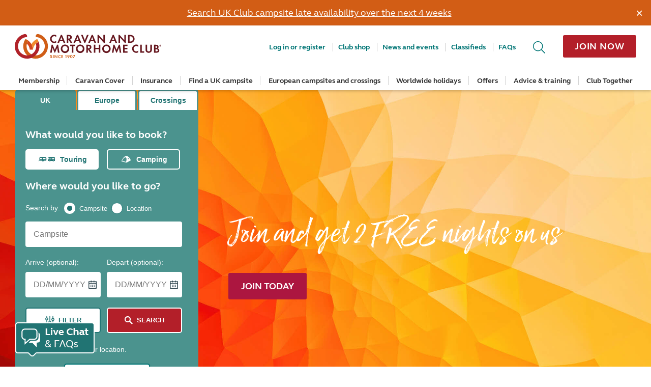

--- FILE ---
content_type: text/html; charset=utf-8
request_url: https://www.caravanclub.co.uk/?_cldee=wHllgXKex8EM4NawUlekFdJzf-4zFbqgc0Wuz8d-xEiUYO_bVjJ0jDhUvz0uyuy7QnHoemevY9aN6rsl9hsfrA&recipientid=contact-287d112413f1eb1194ef0022483f59c8-e0ea6a153c5040b79590b5475381a9c2&esid=41a2841a-393d-ef11-a316-7c1e5204b9c8
body_size: 67631
content:



<!DOCTYPE html>
<!--[if IE 9]><html lang="en-GB" class="no-js ie9"><![endif]-->
<!--[if gt IE 9]><!-->
<html lang="en-GB" class="no-js">
<!--<![endif]-->
<head>
	<meta charset="utf-8" />
	<meta http-equiv="X-UA-Compatible" content="IE=edge" /><script type="text/javascript">window.NREUM||(NREUM={});NREUM.info = {"beacon":"bam.nr-data.net","errorBeacon":"bam.nr-data.net","licenseKey":"359627beb1","applicationID":"46882448","transactionName":"ZQdQYEpYXhUHWxIPDFxNf2J7FmMSB0oSNgJVB3FbVk1CCQpUAxRMWwxWUUA=","queueTime":0,"applicationTime":119,"agent":"","atts":""}</script><script type="text/javascript">(window.NREUM||(NREUM={})).init={privacy:{cookies_enabled:true},ajax:{deny_list:["bam.nr-data.net"]},feature_flags:["soft_nav"],distributed_tracing:{enabled:true}};(window.NREUM||(NREUM={})).loader_config={agentID:"46882521",accountID:"1497684",trustKey:"1497684",xpid:"VQIOVlBbDBAEUllaBQUDXg==",licenseKey:"359627beb1",applicationID:"46882448",browserID:"46882521"};;/*! For license information please see nr-loader-spa-1.308.0.min.js.LICENSE.txt */
(()=>{var e,t,r={384:(e,t,r)=>{"use strict";r.d(t,{NT:()=>a,US:()=>u,Zm:()=>o,bQ:()=>d,dV:()=>c,pV:()=>l});var n=r(6154),i=r(1863),s=r(1910);const a={beacon:"bam.nr-data.net",errorBeacon:"bam.nr-data.net"};function o(){return n.gm.NREUM||(n.gm.NREUM={}),void 0===n.gm.newrelic&&(n.gm.newrelic=n.gm.NREUM),n.gm.NREUM}function c(){let e=o();return e.o||(e.o={ST:n.gm.setTimeout,SI:n.gm.setImmediate||n.gm.setInterval,CT:n.gm.clearTimeout,XHR:n.gm.XMLHttpRequest,REQ:n.gm.Request,EV:n.gm.Event,PR:n.gm.Promise,MO:n.gm.MutationObserver,FETCH:n.gm.fetch,WS:n.gm.WebSocket},(0,s.i)(...Object.values(e.o))),e}function d(e,t){let r=o();r.initializedAgents??={},t.initializedAt={ms:(0,i.t)(),date:new Date},r.initializedAgents[e]=t}function u(e,t){o()[e]=t}function l(){return function(){let e=o();const t=e.info||{};e.info={beacon:a.beacon,errorBeacon:a.errorBeacon,...t}}(),function(){let e=o();const t=e.init||{};e.init={...t}}(),c(),function(){let e=o();const t=e.loader_config||{};e.loader_config={...t}}(),o()}},782:(e,t,r)=>{"use strict";r.d(t,{T:()=>n});const n=r(860).K7.pageViewTiming},860:(e,t,r)=>{"use strict";r.d(t,{$J:()=>u,K7:()=>c,P3:()=>d,XX:()=>i,Yy:()=>o,df:()=>s,qY:()=>n,v4:()=>a});const n="events",i="jserrors",s="browser/blobs",a="rum",o="browser/logs",c={ajax:"ajax",genericEvents:"generic_events",jserrors:i,logging:"logging",metrics:"metrics",pageAction:"page_action",pageViewEvent:"page_view_event",pageViewTiming:"page_view_timing",sessionReplay:"session_replay",sessionTrace:"session_trace",softNav:"soft_navigations",spa:"spa"},d={[c.pageViewEvent]:1,[c.pageViewTiming]:2,[c.metrics]:3,[c.jserrors]:4,[c.spa]:5,[c.ajax]:6,[c.sessionTrace]:7,[c.softNav]:8,[c.sessionReplay]:9,[c.logging]:10,[c.genericEvents]:11},u={[c.pageViewEvent]:a,[c.pageViewTiming]:n,[c.ajax]:n,[c.spa]:n,[c.softNav]:n,[c.metrics]:i,[c.jserrors]:i,[c.sessionTrace]:s,[c.sessionReplay]:s,[c.logging]:o,[c.genericEvents]:"ins"}},944:(e,t,r)=>{"use strict";r.d(t,{R:()=>i});var n=r(3241);function i(e,t){"function"==typeof console.debug&&(console.debug("New Relic Warning: https://github.com/newrelic/newrelic-browser-agent/blob/main/docs/warning-codes.md#".concat(e),t),(0,n.W)({agentIdentifier:null,drained:null,type:"data",name:"warn",feature:"warn",data:{code:e,secondary:t}}))}},993:(e,t,r)=>{"use strict";r.d(t,{A$:()=>s,ET:()=>a,TZ:()=>o,p_:()=>i});var n=r(860);const i={ERROR:"ERROR",WARN:"WARN",INFO:"INFO",DEBUG:"DEBUG",TRACE:"TRACE"},s={OFF:0,ERROR:1,WARN:2,INFO:3,DEBUG:4,TRACE:5},a="log",o=n.K7.logging},1541:(e,t,r)=>{"use strict";r.d(t,{U:()=>i,f:()=>n});const n={MFE:"MFE",BA:"BA"};function i(e,t){if(2!==t?.harvestEndpointVersion)return{};const r=t.agentRef.runtime.appMetadata.agents[0].entityGuid;return e?{"source.id":e.id,"source.name":e.name,"source.type":e.type,"parent.id":e.parent?.id||r,"parent.type":e.parent?.type||n.BA}:{"entity.guid":r,appId:t.agentRef.info.applicationID}}},1687:(e,t,r)=>{"use strict";r.d(t,{Ak:()=>d,Ze:()=>h,x3:()=>u});var n=r(3241),i=r(7836),s=r(3606),a=r(860),o=r(2646);const c={};function d(e,t){const r={staged:!1,priority:a.P3[t]||0};l(e),c[e].get(t)||c[e].set(t,r)}function u(e,t){e&&c[e]&&(c[e].get(t)&&c[e].delete(t),p(e,t,!1),c[e].size&&f(e))}function l(e){if(!e)throw new Error("agentIdentifier required");c[e]||(c[e]=new Map)}function h(e="",t="feature",r=!1){if(l(e),!e||!c[e].get(t)||r)return p(e,t);c[e].get(t).staged=!0,f(e)}function f(e){const t=Array.from(c[e]);t.every(([e,t])=>t.staged)&&(t.sort((e,t)=>e[1].priority-t[1].priority),t.forEach(([t])=>{c[e].delete(t),p(e,t)}))}function p(e,t,r=!0){const a=e?i.ee.get(e):i.ee,c=s.i.handlers;if(!a.aborted&&a.backlog&&c){if((0,n.W)({agentIdentifier:e,type:"lifecycle",name:"drain",feature:t}),r){const e=a.backlog[t],r=c[t];if(r){for(let t=0;e&&t<e.length;++t)g(e[t],r);Object.entries(r).forEach(([e,t])=>{Object.values(t||{}).forEach(t=>{t[0]?.on&&t[0]?.context()instanceof o.y&&t[0].on(e,t[1])})})}}a.isolatedBacklog||delete c[t],a.backlog[t]=null,a.emit("drain-"+t,[])}}function g(e,t){var r=e[1];Object.values(t[r]||{}).forEach(t=>{var r=e[0];if(t[0]===r){var n=t[1],i=e[3],s=e[2];n.apply(i,s)}})}},1738:(e,t,r)=>{"use strict";r.d(t,{U:()=>f,Y:()=>h});var n=r(3241),i=r(9908),s=r(1863),a=r(944),o=r(5701),c=r(3969),d=r(8362),u=r(860),l=r(4261);function h(e,t,r,s){const h=s||r;!h||h[e]&&h[e]!==d.d.prototype[e]||(h[e]=function(){(0,i.p)(c.xV,["API/"+e+"/called"],void 0,u.K7.metrics,r.ee),(0,n.W)({agentIdentifier:r.agentIdentifier,drained:!!o.B?.[r.agentIdentifier],type:"data",name:"api",feature:l.Pl+e,data:{}});try{return t.apply(this,arguments)}catch(e){(0,a.R)(23,e)}})}function f(e,t,r,n,a){const o=e.info;null===r?delete o.jsAttributes[t]:o.jsAttributes[t]=r,(a||null===r)&&(0,i.p)(l.Pl+n,[(0,s.t)(),t,r],void 0,"session",e.ee)}},1741:(e,t,r)=>{"use strict";r.d(t,{W:()=>s});var n=r(944),i=r(4261);class s{#e(e,...t){if(this[e]!==s.prototype[e])return this[e](...t);(0,n.R)(35,e)}addPageAction(e,t){return this.#e(i.hG,e,t)}register(e){return this.#e(i.eY,e)}recordCustomEvent(e,t){return this.#e(i.fF,e,t)}setPageViewName(e,t){return this.#e(i.Fw,e,t)}setCustomAttribute(e,t,r){return this.#e(i.cD,e,t,r)}noticeError(e,t){return this.#e(i.o5,e,t)}setUserId(e,t=!1){return this.#e(i.Dl,e,t)}setApplicationVersion(e){return this.#e(i.nb,e)}setErrorHandler(e){return this.#e(i.bt,e)}addRelease(e,t){return this.#e(i.k6,e,t)}log(e,t){return this.#e(i.$9,e,t)}start(){return this.#e(i.d3)}finished(e){return this.#e(i.BL,e)}recordReplay(){return this.#e(i.CH)}pauseReplay(){return this.#e(i.Tb)}addToTrace(e){return this.#e(i.U2,e)}setCurrentRouteName(e){return this.#e(i.PA,e)}interaction(e){return this.#e(i.dT,e)}wrapLogger(e,t,r){return this.#e(i.Wb,e,t,r)}measure(e,t){return this.#e(i.V1,e,t)}consent(e){return this.#e(i.Pv,e)}}},1863:(e,t,r)=>{"use strict";function n(){return Math.floor(performance.now())}r.d(t,{t:()=>n})},1910:(e,t,r)=>{"use strict";r.d(t,{i:()=>s});var n=r(944);const i=new Map;function s(...e){return e.every(e=>{if(i.has(e))return i.get(e);const t="function"==typeof e?e.toString():"",r=t.includes("[native code]"),s=t.includes("nrWrapper");return r||s||(0,n.R)(64,e?.name||t),i.set(e,r),r})}},2555:(e,t,r)=>{"use strict";r.d(t,{D:()=>o,f:()=>a});var n=r(384),i=r(8122);const s={beacon:n.NT.beacon,errorBeacon:n.NT.errorBeacon,licenseKey:void 0,applicationID:void 0,sa:void 0,queueTime:void 0,applicationTime:void 0,ttGuid:void 0,user:void 0,account:void 0,product:void 0,extra:void 0,jsAttributes:{},userAttributes:void 0,atts:void 0,transactionName:void 0,tNamePlain:void 0};function a(e){try{return!!e.licenseKey&&!!e.errorBeacon&&!!e.applicationID}catch(e){return!1}}const o=e=>(0,i.a)(e,s)},2614:(e,t,r)=>{"use strict";r.d(t,{BB:()=>a,H3:()=>n,g:()=>d,iL:()=>c,tS:()=>o,uh:()=>i,wk:()=>s});const n="NRBA",i="SESSION",s=144e5,a=18e5,o={STARTED:"session-started",PAUSE:"session-pause",RESET:"session-reset",RESUME:"session-resume",UPDATE:"session-update"},c={SAME_TAB:"same-tab",CROSS_TAB:"cross-tab"},d={OFF:0,FULL:1,ERROR:2}},2646:(e,t,r)=>{"use strict";r.d(t,{y:()=>n});class n{constructor(e){this.contextId=e}}},2843:(e,t,r)=>{"use strict";r.d(t,{G:()=>s,u:()=>i});var n=r(3878);function i(e,t=!1,r,i){(0,n.DD)("visibilitychange",function(){if(t)return void("hidden"===document.visibilityState&&e());e(document.visibilityState)},r,i)}function s(e,t,r){(0,n.sp)("pagehide",e,t,r)}},3241:(e,t,r)=>{"use strict";r.d(t,{W:()=>s});var n=r(6154);const i="newrelic";function s(e={}){try{n.gm.dispatchEvent(new CustomEvent(i,{detail:e}))}catch(e){}}},3304:(e,t,r)=>{"use strict";r.d(t,{A:()=>s});var n=r(7836);const i=()=>{const e=new WeakSet;return(t,r)=>{if("object"==typeof r&&null!==r){if(e.has(r))return;e.add(r)}return r}};function s(e){try{return JSON.stringify(e,i())??""}catch(e){try{n.ee.emit("internal-error",[e])}catch(e){}return""}}},3333:(e,t,r)=>{"use strict";r.d(t,{$v:()=>u,TZ:()=>n,Xh:()=>c,Zp:()=>i,kd:()=>d,mq:()=>o,nf:()=>a,qN:()=>s});const n=r(860).K7.genericEvents,i=["auxclick","click","copy","keydown","paste","scrollend"],s=["focus","blur"],a=4,o=1e3,c=2e3,d=["PageAction","UserAction","BrowserPerformance"],u={RESOURCES:"experimental.resources",REGISTER:"register"}},3434:(e,t,r)=>{"use strict";r.d(t,{Jt:()=>s,YM:()=>d});var n=r(7836),i=r(5607);const s="nr@original:".concat(i.W),a=50;var o=Object.prototype.hasOwnProperty,c=!1;function d(e,t){return e||(e=n.ee),r.inPlace=function(e,t,n,i,s){n||(n="");const a="-"===n.charAt(0);for(let o=0;o<t.length;o++){const c=t[o],d=e[c];l(d)||(e[c]=r(d,a?c+n:n,i,c,s))}},r.flag=s,r;function r(t,r,n,c,d){return l(t)?t:(r||(r=""),nrWrapper[s]=t,function(e,t,r){if(Object.defineProperty&&Object.keys)try{return Object.keys(e).forEach(function(r){Object.defineProperty(t,r,{get:function(){return e[r]},set:function(t){return e[r]=t,t}})}),t}catch(e){u([e],r)}for(var n in e)o.call(e,n)&&(t[n]=e[n])}(t,nrWrapper,e),nrWrapper);function nrWrapper(){var s,o,l,h;let f;try{o=this,s=[...arguments],l="function"==typeof n?n(s,o):n||{}}catch(t){u([t,"",[s,o,c],l],e)}i(r+"start",[s,o,c],l,d);const p=performance.now();let g;try{return h=t.apply(o,s),g=performance.now(),h}catch(e){throw g=performance.now(),i(r+"err",[s,o,e],l,d),f=e,f}finally{const e=g-p,t={start:p,end:g,duration:e,isLongTask:e>=a,methodName:c,thrownError:f};t.isLongTask&&i("long-task",[t,o],l,d),i(r+"end",[s,o,h],l,d)}}}function i(r,n,i,s){if(!c||t){var a=c;c=!0;try{e.emit(r,n,i,t,s)}catch(t){u([t,r,n,i],e)}c=a}}}function u(e,t){t||(t=n.ee);try{t.emit("internal-error",e)}catch(e){}}function l(e){return!(e&&"function"==typeof e&&e.apply&&!e[s])}},3606:(e,t,r)=>{"use strict";r.d(t,{i:()=>s});var n=r(9908);s.on=a;var i=s.handlers={};function s(e,t,r,s){a(s||n.d,i,e,t,r)}function a(e,t,r,i,s){s||(s="feature"),e||(e=n.d);var a=t[s]=t[s]||{};(a[r]=a[r]||[]).push([e,i])}},3738:(e,t,r)=>{"use strict";r.d(t,{He:()=>i,Kp:()=>o,Lc:()=>d,Rz:()=>u,TZ:()=>n,bD:()=>s,d3:()=>a,jx:()=>l,sl:()=>h,uP:()=>c});const n=r(860).K7.sessionTrace,i="bstResource",s="resource",a="-start",o="-end",c="fn"+a,d="fn"+o,u="pushState",l=1e3,h=3e4},3785:(e,t,r)=>{"use strict";r.d(t,{R:()=>c,b:()=>d});var n=r(9908),i=r(1863),s=r(860),a=r(3969),o=r(993);function c(e,t,r={},c=o.p_.INFO,d=!0,u,l=(0,i.t)()){(0,n.p)(a.xV,["API/logging/".concat(c.toLowerCase(),"/called")],void 0,s.K7.metrics,e),(0,n.p)(o.ET,[l,t,r,c,d,u],void 0,s.K7.logging,e)}function d(e){return"string"==typeof e&&Object.values(o.p_).some(t=>t===e.toUpperCase().trim())}},3878:(e,t,r)=>{"use strict";function n(e,t){return{capture:e,passive:!1,signal:t}}function i(e,t,r=!1,i){window.addEventListener(e,t,n(r,i))}function s(e,t,r=!1,i){document.addEventListener(e,t,n(r,i))}r.d(t,{DD:()=>s,jT:()=>n,sp:()=>i})},3962:(e,t,r)=>{"use strict";r.d(t,{AM:()=>a,O2:()=>l,OV:()=>s,Qu:()=>h,TZ:()=>c,ih:()=>f,pP:()=>o,t1:()=>u,tC:()=>i,wD:()=>d});var n=r(860);const i=["click","keydown","submit"],s="popstate",a="api",o="initialPageLoad",c=n.K7.softNav,d=5e3,u=500,l={INITIAL_PAGE_LOAD:"",ROUTE_CHANGE:1,UNSPECIFIED:2},h={INTERACTION:1,AJAX:2,CUSTOM_END:3,CUSTOM_TRACER:4},f={IP:"in progress",PF:"pending finish",FIN:"finished",CAN:"cancelled"}},3969:(e,t,r)=>{"use strict";r.d(t,{TZ:()=>n,XG:()=>o,rs:()=>i,xV:()=>a,z_:()=>s});const n=r(860).K7.metrics,i="sm",s="cm",a="storeSupportabilityMetrics",o="storeEventMetrics"},4234:(e,t,r)=>{"use strict";r.d(t,{W:()=>s});var n=r(7836),i=r(1687);class s{constructor(e,t){this.agentIdentifier=e,this.ee=n.ee.get(e),this.featureName=t,this.blocked=!1}deregisterDrain(){(0,i.x3)(this.agentIdentifier,this.featureName)}}},4261:(e,t,r)=>{"use strict";r.d(t,{$9:()=>u,BL:()=>c,CH:()=>p,Dl:()=>R,Fw:()=>w,PA:()=>v,Pl:()=>n,Pv:()=>A,Tb:()=>h,U2:()=>a,V1:()=>E,Wb:()=>T,bt:()=>y,cD:()=>b,d3:()=>x,dT:()=>d,eY:()=>g,fF:()=>f,hG:()=>s,hw:()=>i,k6:()=>o,nb:()=>m,o5:()=>l});const n="api-",i=n+"ixn-",s="addPageAction",a="addToTrace",o="addRelease",c="finished",d="interaction",u="log",l="noticeError",h="pauseReplay",f="recordCustomEvent",p="recordReplay",g="register",m="setApplicationVersion",v="setCurrentRouteName",b="setCustomAttribute",y="setErrorHandler",w="setPageViewName",R="setUserId",x="start",T="wrapLogger",E="measure",A="consent"},5205:(e,t,r)=>{"use strict";r.d(t,{j:()=>S});var n=r(384),i=r(1741);var s=r(2555),a=r(3333);const o=e=>{if(!e||"string"!=typeof e)return!1;try{document.createDocumentFragment().querySelector(e)}catch{return!1}return!0};var c=r(2614),d=r(944),u=r(8122);const l="[data-nr-mask]",h=e=>(0,u.a)(e,(()=>{const e={feature_flags:[],experimental:{allow_registered_children:!1,resources:!1},mask_selector:"*",block_selector:"[data-nr-block]",mask_input_options:{color:!1,date:!1,"datetime-local":!1,email:!1,month:!1,number:!1,range:!1,search:!1,tel:!1,text:!1,time:!1,url:!1,week:!1,textarea:!1,select:!1,password:!0}};return{ajax:{deny_list:void 0,block_internal:!0,enabled:!0,autoStart:!0},api:{get allow_registered_children(){return e.feature_flags.includes(a.$v.REGISTER)||e.experimental.allow_registered_children},set allow_registered_children(t){e.experimental.allow_registered_children=t},duplicate_registered_data:!1},browser_consent_mode:{enabled:!1},distributed_tracing:{enabled:void 0,exclude_newrelic_header:void 0,cors_use_newrelic_header:void 0,cors_use_tracecontext_headers:void 0,allowed_origins:void 0},get feature_flags(){return e.feature_flags},set feature_flags(t){e.feature_flags=t},generic_events:{enabled:!0,autoStart:!0},harvest:{interval:30},jserrors:{enabled:!0,autoStart:!0},logging:{enabled:!0,autoStart:!0},metrics:{enabled:!0,autoStart:!0},obfuscate:void 0,page_action:{enabled:!0},page_view_event:{enabled:!0,autoStart:!0},page_view_timing:{enabled:!0,autoStart:!0},performance:{capture_marks:!1,capture_measures:!1,capture_detail:!0,resources:{get enabled(){return e.feature_flags.includes(a.$v.RESOURCES)||e.experimental.resources},set enabled(t){e.experimental.resources=t},asset_types:[],first_party_domains:[],ignore_newrelic:!0}},privacy:{cookies_enabled:!0},proxy:{assets:void 0,beacon:void 0},session:{expiresMs:c.wk,inactiveMs:c.BB},session_replay:{autoStart:!0,enabled:!1,preload:!1,sampling_rate:10,error_sampling_rate:100,collect_fonts:!1,inline_images:!1,fix_stylesheets:!0,mask_all_inputs:!0,get mask_text_selector(){return e.mask_selector},set mask_text_selector(t){o(t)?e.mask_selector="".concat(t,",").concat(l):""===t||null===t?e.mask_selector=l:(0,d.R)(5,t)},get block_class(){return"nr-block"},get ignore_class(){return"nr-ignore"},get mask_text_class(){return"nr-mask"},get block_selector(){return e.block_selector},set block_selector(t){o(t)?e.block_selector+=",".concat(t):""!==t&&(0,d.R)(6,t)},get mask_input_options(){return e.mask_input_options},set mask_input_options(t){t&&"object"==typeof t?e.mask_input_options={...t,password:!0}:(0,d.R)(7,t)}},session_trace:{enabled:!0,autoStart:!0},soft_navigations:{enabled:!0,autoStart:!0},spa:{enabled:!0,autoStart:!0},ssl:void 0,user_actions:{enabled:!0,elementAttributes:["id","className","tagName","type"]}}})());var f=r(6154),p=r(9324);let g=0;const m={buildEnv:p.F3,distMethod:p.Xs,version:p.xv,originTime:f.WN},v={consented:!1},b={appMetadata:{},get consented(){return this.session?.state?.consent||v.consented},set consented(e){v.consented=e},customTransaction:void 0,denyList:void 0,disabled:!1,harvester:void 0,isolatedBacklog:!1,isRecording:!1,loaderType:void 0,maxBytes:3e4,obfuscator:void 0,onerror:void 0,ptid:void 0,releaseIds:{},session:void 0,timeKeeper:void 0,registeredEntities:[],jsAttributesMetadata:{bytes:0},get harvestCount(){return++g}},y=e=>{const t=(0,u.a)(e,b),r=Object.keys(m).reduce((e,t)=>(e[t]={value:m[t],writable:!1,configurable:!0,enumerable:!0},e),{});return Object.defineProperties(t,r)};var w=r(5701);const R=e=>{const t=e.startsWith("http");e+="/",r.p=t?e:"https://"+e};var x=r(7836),T=r(3241);const E={accountID:void 0,trustKey:void 0,agentID:void 0,licenseKey:void 0,applicationID:void 0,xpid:void 0},A=e=>(0,u.a)(e,E),_=new Set;function S(e,t={},r,a){let{init:o,info:c,loader_config:d,runtime:u={},exposed:l=!0}=t;if(!c){const e=(0,n.pV)();o=e.init,c=e.info,d=e.loader_config}e.init=h(o||{}),e.loader_config=A(d||{}),c.jsAttributes??={},f.bv&&(c.jsAttributes.isWorker=!0),e.info=(0,s.D)(c);const p=e.init,g=[c.beacon,c.errorBeacon];_.has(e.agentIdentifier)||(p.proxy.assets&&(R(p.proxy.assets),g.push(p.proxy.assets)),p.proxy.beacon&&g.push(p.proxy.beacon),e.beacons=[...g],function(e){const t=(0,n.pV)();Object.getOwnPropertyNames(i.W.prototype).forEach(r=>{const n=i.W.prototype[r];if("function"!=typeof n||"constructor"===n)return;let s=t[r];e[r]&&!1!==e.exposed&&"micro-agent"!==e.runtime?.loaderType&&(t[r]=(...t)=>{const n=e[r](...t);return s?s(...t):n})})}(e),(0,n.US)("activatedFeatures",w.B)),u.denyList=[...p.ajax.deny_list||[],...p.ajax.block_internal?g:[]],u.ptid=e.agentIdentifier,u.loaderType=r,e.runtime=y(u),_.has(e.agentIdentifier)||(e.ee=x.ee.get(e.agentIdentifier),e.exposed=l,(0,T.W)({agentIdentifier:e.agentIdentifier,drained:!!w.B?.[e.agentIdentifier],type:"lifecycle",name:"initialize",feature:void 0,data:e.config})),_.add(e.agentIdentifier)}},5270:(e,t,r)=>{"use strict";r.d(t,{Aw:()=>a,SR:()=>s,rF:()=>o});var n=r(384),i=r(7767);function s(e){return!!(0,n.dV)().o.MO&&(0,i.V)(e)&&!0===e?.session_trace.enabled}function a(e){return!0===e?.session_replay.preload&&s(e)}function o(e,t){try{if("string"==typeof t?.type){if("password"===t.type.toLowerCase())return"*".repeat(e?.length||0);if(void 0!==t?.dataset?.nrUnmask||t?.classList?.contains("nr-unmask"))return e}}catch(e){}return"string"==typeof e?e.replace(/[\S]/g,"*"):"*".repeat(e?.length||0)}},5289:(e,t,r)=>{"use strict";r.d(t,{GG:()=>a,Qr:()=>c,sB:()=>o});var n=r(3878),i=r(6389);function s(){return"undefined"==typeof document||"complete"===document.readyState}function a(e,t){if(s())return e();const r=(0,i.J)(e),a=setInterval(()=>{s()&&(clearInterval(a),r())},500);(0,n.sp)("load",r,t)}function o(e){if(s())return e();(0,n.DD)("DOMContentLoaded",e)}function c(e){if(s())return e();(0,n.sp)("popstate",e)}},5607:(e,t,r)=>{"use strict";r.d(t,{W:()=>n});const n=(0,r(9566).bz)()},5701:(e,t,r)=>{"use strict";r.d(t,{B:()=>s,t:()=>a});var n=r(3241);const i=new Set,s={};function a(e,t){const r=t.agentIdentifier;s[r]??={},e&&"object"==typeof e&&(i.has(r)||(t.ee.emit("rumresp",[e]),s[r]=e,i.add(r),(0,n.W)({agentIdentifier:r,loaded:!0,drained:!0,type:"lifecycle",name:"load",feature:void 0,data:e})))}},6154:(e,t,r)=>{"use strict";r.d(t,{OF:()=>d,RI:()=>i,WN:()=>h,bv:()=>s,eN:()=>f,gm:()=>a,lR:()=>l,m:()=>c,mw:()=>o,sb:()=>u});var n=r(1863);const i="undefined"!=typeof window&&!!window.document,s="undefined"!=typeof WorkerGlobalScope&&("undefined"!=typeof self&&self instanceof WorkerGlobalScope&&self.navigator instanceof WorkerNavigator||"undefined"!=typeof globalThis&&globalThis instanceof WorkerGlobalScope&&globalThis.navigator instanceof WorkerNavigator),a=i?window:"undefined"!=typeof WorkerGlobalScope&&("undefined"!=typeof self&&self instanceof WorkerGlobalScope&&self||"undefined"!=typeof globalThis&&globalThis instanceof WorkerGlobalScope&&globalThis),o=Boolean("hidden"===a?.document?.visibilityState),c=""+a?.location,d=/iPad|iPhone|iPod/.test(a.navigator?.userAgent),u=d&&"undefined"==typeof SharedWorker,l=(()=>{const e=a.navigator?.userAgent?.match(/Firefox[/\s](\d+\.\d+)/);return Array.isArray(e)&&e.length>=2?+e[1]:0})(),h=Date.now()-(0,n.t)(),f=()=>"undefined"!=typeof PerformanceNavigationTiming&&a?.performance?.getEntriesByType("navigation")?.[0]?.responseStart},6344:(e,t,r)=>{"use strict";r.d(t,{BB:()=>u,Qb:()=>l,TZ:()=>i,Ug:()=>a,Vh:()=>s,_s:()=>o,bc:()=>d,yP:()=>c});var n=r(2614);const i=r(860).K7.sessionReplay,s="errorDuringReplay",a=.12,o={DomContentLoaded:0,Load:1,FullSnapshot:2,IncrementalSnapshot:3,Meta:4,Custom:5},c={[n.g.ERROR]:15e3,[n.g.FULL]:3e5,[n.g.OFF]:0},d={RESET:{message:"Session was reset",sm:"Reset"},IMPORT:{message:"Recorder failed to import",sm:"Import"},TOO_MANY:{message:"429: Too Many Requests",sm:"Too-Many"},TOO_BIG:{message:"Payload was too large",sm:"Too-Big"},CROSS_TAB:{message:"Session Entity was set to OFF on another tab",sm:"Cross-Tab"},ENTITLEMENTS:{message:"Session Replay is not allowed and will not be started",sm:"Entitlement"}},u=5e3,l={API:"api",RESUME:"resume",SWITCH_TO_FULL:"switchToFull",INITIALIZE:"initialize",PRELOAD:"preload"}},6389:(e,t,r)=>{"use strict";function n(e,t=500,r={}){const n=r?.leading||!1;let i;return(...r)=>{n&&void 0===i&&(e.apply(this,r),i=setTimeout(()=>{i=clearTimeout(i)},t)),n||(clearTimeout(i),i=setTimeout(()=>{e.apply(this,r)},t))}}function i(e){let t=!1;return(...r)=>{t||(t=!0,e.apply(this,r))}}r.d(t,{J:()=>i,s:()=>n})},6630:(e,t,r)=>{"use strict";r.d(t,{T:()=>n});const n=r(860).K7.pageViewEvent},6774:(e,t,r)=>{"use strict";r.d(t,{T:()=>n});const n=r(860).K7.jserrors},7295:(e,t,r)=>{"use strict";r.d(t,{Xv:()=>a,gX:()=>i,iW:()=>s});var n=[];function i(e){if(!e||s(e))return!1;if(0===n.length)return!0;if("*"===n[0].hostname)return!1;for(var t=0;t<n.length;t++){var r=n[t];if(r.hostname.test(e.hostname)&&r.pathname.test(e.pathname))return!1}return!0}function s(e){return void 0===e.hostname}function a(e){if(n=[],e&&e.length)for(var t=0;t<e.length;t++){let r=e[t];if(!r)continue;if("*"===r)return void(n=[{hostname:"*"}]);0===r.indexOf("http://")?r=r.substring(7):0===r.indexOf("https://")&&(r=r.substring(8));const i=r.indexOf("/");let s,a;i>0?(s=r.substring(0,i),a=r.substring(i)):(s=r,a="*");let[c]=s.split(":");n.push({hostname:o(c),pathname:o(a,!0)})}}function o(e,t=!1){const r=e.replace(/[.+?^${}()|[\]\\]/g,e=>"\\"+e).replace(/\*/g,".*?");return new RegExp((t?"^":"")+r+"$")}},7485:(e,t,r)=>{"use strict";r.d(t,{D:()=>i});var n=r(6154);function i(e){if(0===(e||"").indexOf("data:"))return{protocol:"data"};try{const t=new URL(e,location.href),r={port:t.port,hostname:t.hostname,pathname:t.pathname,search:t.search,protocol:t.protocol.slice(0,t.protocol.indexOf(":")),sameOrigin:t.protocol===n.gm?.location?.protocol&&t.host===n.gm?.location?.host};return r.port&&""!==r.port||("http:"===t.protocol&&(r.port="80"),"https:"===t.protocol&&(r.port="443")),r.pathname&&""!==r.pathname?r.pathname.startsWith("/")||(r.pathname="/".concat(r.pathname)):r.pathname="/",r}catch(e){return{}}}},7699:(e,t,r)=>{"use strict";r.d(t,{It:()=>s,KC:()=>o,No:()=>i,qh:()=>a});var n=r(860);const i=16e3,s=1e6,a="SESSION_ERROR",o={[n.K7.logging]:!0,[n.K7.genericEvents]:!1,[n.K7.jserrors]:!1,[n.K7.ajax]:!1}},7767:(e,t,r)=>{"use strict";r.d(t,{V:()=>i});var n=r(6154);const i=e=>n.RI&&!0===e?.privacy.cookies_enabled},7836:(e,t,r)=>{"use strict";r.d(t,{P:()=>o,ee:()=>c});var n=r(384),i=r(8990),s=r(2646),a=r(5607);const o="nr@context:".concat(a.W),c=function e(t,r){var n={},a={},u={},l=!1;try{l=16===r.length&&d.initializedAgents?.[r]?.runtime.isolatedBacklog}catch(e){}var h={on:p,addEventListener:p,removeEventListener:function(e,t){var r=n[e];if(!r)return;for(var i=0;i<r.length;i++)r[i]===t&&r.splice(i,1)},emit:function(e,r,n,i,s){!1!==s&&(s=!0);if(c.aborted&&!i)return;t&&s&&t.emit(e,r,n);var o=f(n);g(e).forEach(e=>{e.apply(o,r)});var d=v()[a[e]];d&&d.push([h,e,r,o]);return o},get:m,listeners:g,context:f,buffer:function(e,t){const r=v();if(t=t||"feature",h.aborted)return;Object.entries(e||{}).forEach(([e,n])=>{a[n]=t,t in r||(r[t]=[])})},abort:function(){h._aborted=!0,Object.keys(h.backlog).forEach(e=>{delete h.backlog[e]})},isBuffering:function(e){return!!v()[a[e]]},debugId:r,backlog:l?{}:t&&"object"==typeof t.backlog?t.backlog:{},isolatedBacklog:l};return Object.defineProperty(h,"aborted",{get:()=>{let e=h._aborted||!1;return e||(t&&(e=t.aborted),e)}}),h;function f(e){return e&&e instanceof s.y?e:e?(0,i.I)(e,o,()=>new s.y(o)):new s.y(o)}function p(e,t){n[e]=g(e).concat(t)}function g(e){return n[e]||[]}function m(t){return u[t]=u[t]||e(h,t)}function v(){return h.backlog}}(void 0,"globalEE"),d=(0,n.Zm)();d.ee||(d.ee=c)},8122:(e,t,r)=>{"use strict";r.d(t,{a:()=>i});var n=r(944);function i(e,t){try{if(!e||"object"!=typeof e)return(0,n.R)(3);if(!t||"object"!=typeof t)return(0,n.R)(4);const r=Object.create(Object.getPrototypeOf(t),Object.getOwnPropertyDescriptors(t)),s=0===Object.keys(r).length?e:r;for(let a in s)if(void 0!==e[a])try{if(null===e[a]){r[a]=null;continue}Array.isArray(e[a])&&Array.isArray(t[a])?r[a]=Array.from(new Set([...e[a],...t[a]])):"object"==typeof e[a]&&"object"==typeof t[a]?r[a]=i(e[a],t[a]):r[a]=e[a]}catch(e){r[a]||(0,n.R)(1,e)}return r}catch(e){(0,n.R)(2,e)}}},8139:(e,t,r)=>{"use strict";r.d(t,{u:()=>h});var n=r(7836),i=r(3434),s=r(8990),a=r(6154);const o={},c=a.gm.XMLHttpRequest,d="addEventListener",u="removeEventListener",l="nr@wrapped:".concat(n.P);function h(e){var t=function(e){return(e||n.ee).get("events")}(e);if(o[t.debugId]++)return t;o[t.debugId]=1;var r=(0,i.YM)(t,!0);function h(e){r.inPlace(e,[d,u],"-",p)}function p(e,t){return e[1]}return"getPrototypeOf"in Object&&(a.RI&&f(document,h),c&&f(c.prototype,h),f(a.gm,h)),t.on(d+"-start",function(e,t){var n=e[1];if(null!==n&&("function"==typeof n||"object"==typeof n)&&"newrelic"!==e[0]){var i=(0,s.I)(n,l,function(){var e={object:function(){if("function"!=typeof n.handleEvent)return;return n.handleEvent.apply(n,arguments)},function:n}[typeof n];return e?r(e,"fn-",null,e.name||"anonymous"):n});this.wrapped=e[1]=i}}),t.on(u+"-start",function(e){e[1]=this.wrapped||e[1]}),t}function f(e,t,...r){let n=e;for(;"object"==typeof n&&!Object.prototype.hasOwnProperty.call(n,d);)n=Object.getPrototypeOf(n);n&&t(n,...r)}},8362:(e,t,r)=>{"use strict";r.d(t,{d:()=>s});var n=r(9566),i=r(1741);class s extends i.W{agentIdentifier=(0,n.LA)(16)}},8374:(e,t,r)=>{r.nc=(()=>{try{return document?.currentScript?.nonce}catch(e){}return""})()},8990:(e,t,r)=>{"use strict";r.d(t,{I:()=>i});var n=Object.prototype.hasOwnProperty;function i(e,t,r){if(n.call(e,t))return e[t];var i=r();if(Object.defineProperty&&Object.keys)try{return Object.defineProperty(e,t,{value:i,writable:!0,enumerable:!1}),i}catch(e){}return e[t]=i,i}},9119:(e,t,r)=>{"use strict";r.d(t,{L:()=>s});var n=/([^?#]*)[^#]*(#[^?]*|$).*/,i=/([^?#]*)().*/;function s(e,t){return e?e.replace(t?n:i,"$1$2"):e}},9300:(e,t,r)=>{"use strict";r.d(t,{T:()=>n});const n=r(860).K7.ajax},9324:(e,t,r)=>{"use strict";r.d(t,{AJ:()=>a,F3:()=>i,Xs:()=>s,Yq:()=>o,xv:()=>n});const n="1.308.0",i="PROD",s="CDN",a="@newrelic/rrweb",o="1.0.1"},9566:(e,t,r)=>{"use strict";r.d(t,{LA:()=>o,ZF:()=>c,bz:()=>a,el:()=>d});var n=r(6154);const i="xxxxxxxx-xxxx-4xxx-yxxx-xxxxxxxxxxxx";function s(e,t){return e?15&e[t]:16*Math.random()|0}function a(){const e=n.gm?.crypto||n.gm?.msCrypto;let t,r=0;return e&&e.getRandomValues&&(t=e.getRandomValues(new Uint8Array(30))),i.split("").map(e=>"x"===e?s(t,r++).toString(16):"y"===e?(3&s()|8).toString(16):e).join("")}function o(e){const t=n.gm?.crypto||n.gm?.msCrypto;let r,i=0;t&&t.getRandomValues&&(r=t.getRandomValues(new Uint8Array(e)));const a=[];for(var o=0;o<e;o++)a.push(s(r,i++).toString(16));return a.join("")}function c(){return o(16)}function d(){return o(32)}},9908:(e,t,r)=>{"use strict";r.d(t,{d:()=>n,p:()=>i});var n=r(7836).ee.get("handle");function i(e,t,r,i,s){s?(s.buffer([e],i),s.emit(e,t,r)):(n.buffer([e],i),n.emit(e,t,r))}}},n={};function i(e){var t=n[e];if(void 0!==t)return t.exports;var s=n[e]={exports:{}};return r[e](s,s.exports,i),s.exports}i.m=r,i.d=(e,t)=>{for(var r in t)i.o(t,r)&&!i.o(e,r)&&Object.defineProperty(e,r,{enumerable:!0,get:t[r]})},i.f={},i.e=e=>Promise.all(Object.keys(i.f).reduce((t,r)=>(i.f[r](e,t),t),[])),i.u=e=>({212:"nr-spa-compressor",249:"nr-spa-recorder",478:"nr-spa"}[e]+"-1.308.0.min.js"),i.o=(e,t)=>Object.prototype.hasOwnProperty.call(e,t),e={},t="NRBA-1.308.0.PROD:",i.l=(r,n,s,a)=>{if(e[r])e[r].push(n);else{var o,c;if(void 0!==s)for(var d=document.getElementsByTagName("script"),u=0;u<d.length;u++){var l=d[u];if(l.getAttribute("src")==r||l.getAttribute("data-webpack")==t+s){o=l;break}}if(!o){c=!0;var h={478:"sha512-RSfSVnmHk59T/uIPbdSE0LPeqcEdF4/+XhfJdBuccH5rYMOEZDhFdtnh6X6nJk7hGpzHd9Ujhsy7lZEz/ORYCQ==",249:"sha512-ehJXhmntm85NSqW4MkhfQqmeKFulra3klDyY0OPDUE+sQ3GokHlPh1pmAzuNy//3j4ac6lzIbmXLvGQBMYmrkg==",212:"sha512-B9h4CR46ndKRgMBcK+j67uSR2RCnJfGefU+A7FrgR/k42ovXy5x/MAVFiSvFxuVeEk/pNLgvYGMp1cBSK/G6Fg=="};(o=document.createElement("script")).charset="utf-8",i.nc&&o.setAttribute("nonce",i.nc),o.setAttribute("data-webpack",t+s),o.src=r,0!==o.src.indexOf(window.location.origin+"/")&&(o.crossOrigin="anonymous"),h[a]&&(o.integrity=h[a])}e[r]=[n];var f=(t,n)=>{o.onerror=o.onload=null,clearTimeout(p);var i=e[r];if(delete e[r],o.parentNode&&o.parentNode.removeChild(o),i&&i.forEach(e=>e(n)),t)return t(n)},p=setTimeout(f.bind(null,void 0,{type:"timeout",target:o}),12e4);o.onerror=f.bind(null,o.onerror),o.onload=f.bind(null,o.onload),c&&document.head.appendChild(o)}},i.r=e=>{"undefined"!=typeof Symbol&&Symbol.toStringTag&&Object.defineProperty(e,Symbol.toStringTag,{value:"Module"}),Object.defineProperty(e,"__esModule",{value:!0})},i.p="https://js-agent.newrelic.com/",(()=>{var e={38:0,788:0};i.f.j=(t,r)=>{var n=i.o(e,t)?e[t]:void 0;if(0!==n)if(n)r.push(n[2]);else{var s=new Promise((r,i)=>n=e[t]=[r,i]);r.push(n[2]=s);var a=i.p+i.u(t),o=new Error;i.l(a,r=>{if(i.o(e,t)&&(0!==(n=e[t])&&(e[t]=void 0),n)){var s=r&&("load"===r.type?"missing":r.type),a=r&&r.target&&r.target.src;o.message="Loading chunk "+t+" failed: ("+s+": "+a+")",o.name="ChunkLoadError",o.type=s,o.request=a,n[1](o)}},"chunk-"+t,t)}};var t=(t,r)=>{var n,s,[a,o,c]=r,d=0;if(a.some(t=>0!==e[t])){for(n in o)i.o(o,n)&&(i.m[n]=o[n]);if(c)c(i)}for(t&&t(r);d<a.length;d++)s=a[d],i.o(e,s)&&e[s]&&e[s][0](),e[s]=0},r=self["webpackChunk:NRBA-1.308.0.PROD"]=self["webpackChunk:NRBA-1.308.0.PROD"]||[];r.forEach(t.bind(null,0)),r.push=t.bind(null,r.push.bind(r))})(),(()=>{"use strict";i(8374);var e=i(8362),t=i(860);const r=Object.values(t.K7);var n=i(5205);var s=i(9908),a=i(1863),o=i(4261),c=i(1738);var d=i(1687),u=i(4234),l=i(5289),h=i(6154),f=i(944),p=i(5270),g=i(7767),m=i(6389),v=i(7699);class b extends u.W{constructor(e,t){super(e.agentIdentifier,t),this.agentRef=e,this.abortHandler=void 0,this.featAggregate=void 0,this.loadedSuccessfully=void 0,this.onAggregateImported=new Promise(e=>{this.loadedSuccessfully=e}),this.deferred=Promise.resolve(),!1===e.init[this.featureName].autoStart?this.deferred=new Promise((t,r)=>{this.ee.on("manual-start-all",(0,m.J)(()=>{(0,d.Ak)(e.agentIdentifier,this.featureName),t()}))}):(0,d.Ak)(e.agentIdentifier,t)}importAggregator(e,t,r={}){if(this.featAggregate)return;const n=async()=>{let n;await this.deferred;try{if((0,g.V)(e.init)){const{setupAgentSession:t}=await i.e(478).then(i.bind(i,8766));n=t(e)}}catch(e){(0,f.R)(20,e),this.ee.emit("internal-error",[e]),(0,s.p)(v.qh,[e],void 0,this.featureName,this.ee)}try{if(!this.#t(this.featureName,n,e.init))return(0,d.Ze)(this.agentIdentifier,this.featureName),void this.loadedSuccessfully(!1);const{Aggregate:i}=await t();this.featAggregate=new i(e,r),e.runtime.harvester.initializedAggregates.push(this.featAggregate),this.loadedSuccessfully(!0)}catch(e){(0,f.R)(34,e),this.abortHandler?.(),(0,d.Ze)(this.agentIdentifier,this.featureName,!0),this.loadedSuccessfully(!1),this.ee&&this.ee.abort()}};h.RI?(0,l.GG)(()=>n(),!0):n()}#t(e,r,n){if(this.blocked)return!1;switch(e){case t.K7.sessionReplay:return(0,p.SR)(n)&&!!r;case t.K7.sessionTrace:return!!r;default:return!0}}}var y=i(6630),w=i(2614),R=i(3241);class x extends b{static featureName=y.T;constructor(e){var t;super(e,y.T),this.setupInspectionEvents(e.agentIdentifier),t=e,(0,c.Y)(o.Fw,function(e,r){"string"==typeof e&&("/"!==e.charAt(0)&&(e="/"+e),t.runtime.customTransaction=(r||"http://custom.transaction")+e,(0,s.p)(o.Pl+o.Fw,[(0,a.t)()],void 0,void 0,t.ee))},t),this.importAggregator(e,()=>i.e(478).then(i.bind(i,2467)))}setupInspectionEvents(e){const t=(t,r)=>{t&&(0,R.W)({agentIdentifier:e,timeStamp:t.timeStamp,loaded:"complete"===t.target.readyState,type:"window",name:r,data:t.target.location+""})};(0,l.sB)(e=>{t(e,"DOMContentLoaded")}),(0,l.GG)(e=>{t(e,"load")}),(0,l.Qr)(e=>{t(e,"navigate")}),this.ee.on(w.tS.UPDATE,(t,r)=>{(0,R.W)({agentIdentifier:e,type:"lifecycle",name:"session",data:r})})}}var T=i(384);class E extends e.d{constructor(e){var t;(super(),h.gm)?(this.features={},(0,T.bQ)(this.agentIdentifier,this),this.desiredFeatures=new Set(e.features||[]),this.desiredFeatures.add(x),(0,n.j)(this,e,e.loaderType||"agent"),t=this,(0,c.Y)(o.cD,function(e,r,n=!1){if("string"==typeof e){if(["string","number","boolean"].includes(typeof r)||null===r)return(0,c.U)(t,e,r,o.cD,n);(0,f.R)(40,typeof r)}else(0,f.R)(39,typeof e)},t),function(e){(0,c.Y)(o.Dl,function(t,r=!1){if("string"!=typeof t&&null!==t)return void(0,f.R)(41,typeof t);const n=e.info.jsAttributes["enduser.id"];r&&null!=n&&n!==t?(0,s.p)(o.Pl+"setUserIdAndResetSession",[t],void 0,"session",e.ee):(0,c.U)(e,"enduser.id",t,o.Dl,!0)},e)}(this),function(e){(0,c.Y)(o.nb,function(t){if("string"==typeof t||null===t)return(0,c.U)(e,"application.version",t,o.nb,!1);(0,f.R)(42,typeof t)},e)}(this),function(e){(0,c.Y)(o.d3,function(){e.ee.emit("manual-start-all")},e)}(this),function(e){(0,c.Y)(o.Pv,function(t=!0){if("boolean"==typeof t){if((0,s.p)(o.Pl+o.Pv,[t],void 0,"session",e.ee),e.runtime.consented=t,t){const t=e.features.page_view_event;t.onAggregateImported.then(e=>{const r=t.featAggregate;e&&!r.sentRum&&r.sendRum()})}}else(0,f.R)(65,typeof t)},e)}(this),this.run()):(0,f.R)(21)}get config(){return{info:this.info,init:this.init,loader_config:this.loader_config,runtime:this.runtime}}get api(){return this}run(){try{const e=function(e){const t={};return r.forEach(r=>{t[r]=!!e[r]?.enabled}),t}(this.init),n=[...this.desiredFeatures];n.sort((e,r)=>t.P3[e.featureName]-t.P3[r.featureName]),n.forEach(r=>{if(!e[r.featureName]&&r.featureName!==t.K7.pageViewEvent)return;if(r.featureName===t.K7.spa)return void(0,f.R)(67);const n=function(e){switch(e){case t.K7.ajax:return[t.K7.jserrors];case t.K7.sessionTrace:return[t.K7.ajax,t.K7.pageViewEvent];case t.K7.sessionReplay:return[t.K7.sessionTrace];case t.K7.pageViewTiming:return[t.K7.pageViewEvent];default:return[]}}(r.featureName).filter(e=>!(e in this.features));n.length>0&&(0,f.R)(36,{targetFeature:r.featureName,missingDependencies:n}),this.features[r.featureName]=new r(this)})}catch(e){(0,f.R)(22,e);for(const e in this.features)this.features[e].abortHandler?.();const t=(0,T.Zm)();delete t.initializedAgents[this.agentIdentifier]?.features,delete this.sharedAggregator;return t.ee.get(this.agentIdentifier).abort(),!1}}}var A=i(2843),_=i(782);class S extends b{static featureName=_.T;constructor(e){super(e,_.T),h.RI&&((0,A.u)(()=>(0,s.p)("docHidden",[(0,a.t)()],void 0,_.T,this.ee),!0),(0,A.G)(()=>(0,s.p)("winPagehide",[(0,a.t)()],void 0,_.T,this.ee)),this.importAggregator(e,()=>i.e(478).then(i.bind(i,9917))))}}var O=i(3969);class I extends b{static featureName=O.TZ;constructor(e){super(e,O.TZ),h.RI&&document.addEventListener("securitypolicyviolation",e=>{(0,s.p)(O.xV,["Generic/CSPViolation/Detected"],void 0,this.featureName,this.ee)}),this.importAggregator(e,()=>i.e(478).then(i.bind(i,6555)))}}var N=i(6774),P=i(3878),k=i(3304);class D{constructor(e,t,r,n,i){this.name="UncaughtError",this.message="string"==typeof e?e:(0,k.A)(e),this.sourceURL=t,this.line=r,this.column=n,this.__newrelic=i}}function C(e){return M(e)?e:new D(void 0!==e?.message?e.message:e,e?.filename||e?.sourceURL,e?.lineno||e?.line,e?.colno||e?.col,e?.__newrelic,e?.cause)}function j(e){const t="Unhandled Promise Rejection: ";if(!e?.reason)return;if(M(e.reason)){try{e.reason.message.startsWith(t)||(e.reason.message=t+e.reason.message)}catch(e){}return C(e.reason)}const r=C(e.reason);return(r.message||"").startsWith(t)||(r.message=t+r.message),r}function L(e){if(e.error instanceof SyntaxError&&!/:\d+$/.test(e.error.stack?.trim())){const t=new D(e.message,e.filename,e.lineno,e.colno,e.error.__newrelic,e.cause);return t.name=SyntaxError.name,t}return M(e.error)?e.error:C(e)}function M(e){return e instanceof Error&&!!e.stack}function H(e,r,n,i,o=(0,a.t)()){"string"==typeof e&&(e=new Error(e)),(0,s.p)("err",[e,o,!1,r,n.runtime.isRecording,void 0,i],void 0,t.K7.jserrors,n.ee),(0,s.p)("uaErr",[],void 0,t.K7.genericEvents,n.ee)}var B=i(1541),K=i(993),W=i(3785);function U(e,{customAttributes:t={},level:r=K.p_.INFO}={},n,i,s=(0,a.t)()){(0,W.R)(n.ee,e,t,r,!1,i,s)}function F(e,r,n,i,c=(0,a.t)()){(0,s.p)(o.Pl+o.hG,[c,e,r,i],void 0,t.K7.genericEvents,n.ee)}function V(e,r,n,i,c=(0,a.t)()){const{start:d,end:u,customAttributes:l}=r||{},h={customAttributes:l||{}};if("object"!=typeof h.customAttributes||"string"!=typeof e||0===e.length)return void(0,f.R)(57);const p=(e,t)=>null==e?t:"number"==typeof e?e:e instanceof PerformanceMark?e.startTime:Number.NaN;if(h.start=p(d,0),h.end=p(u,c),Number.isNaN(h.start)||Number.isNaN(h.end))(0,f.R)(57);else{if(h.duration=h.end-h.start,!(h.duration<0))return(0,s.p)(o.Pl+o.V1,[h,e,i],void 0,t.K7.genericEvents,n.ee),h;(0,f.R)(58)}}function G(e,r={},n,i,c=(0,a.t)()){(0,s.p)(o.Pl+o.fF,[c,e,r,i],void 0,t.K7.genericEvents,n.ee)}function z(e){(0,c.Y)(o.eY,function(t){return Y(e,t)},e)}function Y(e,r,n){(0,f.R)(54,"newrelic.register"),r||={},r.type=B.f.MFE,r.licenseKey||=e.info.licenseKey,r.blocked=!1,r.parent=n||{},Array.isArray(r.tags)||(r.tags=[]);const i={};r.tags.forEach(e=>{"name"!==e&&"id"!==e&&(i["source.".concat(e)]=!0)}),r.isolated??=!0;let o=()=>{};const c=e.runtime.registeredEntities;if(!r.isolated){const e=c.find(({metadata:{target:{id:e}}})=>e===r.id&&!r.isolated);if(e)return e}const d=e=>{r.blocked=!0,o=e};function u(e){return"string"==typeof e&&!!e.trim()&&e.trim().length<501||"number"==typeof e}e.init.api.allow_registered_children||d((0,m.J)(()=>(0,f.R)(55))),u(r.id)&&u(r.name)||d((0,m.J)(()=>(0,f.R)(48,r)));const l={addPageAction:(t,n={})=>g(F,[t,{...i,...n},e],r),deregister:()=>{d((0,m.J)(()=>(0,f.R)(68)))},log:(t,n={})=>g(U,[t,{...n,customAttributes:{...i,...n.customAttributes||{}}},e],r),measure:(t,n={})=>g(V,[t,{...n,customAttributes:{...i,...n.customAttributes||{}}},e],r),noticeError:(t,n={})=>g(H,[t,{...i,...n},e],r),register:(t={})=>g(Y,[e,t],l.metadata.target),recordCustomEvent:(t,n={})=>g(G,[t,{...i,...n},e],r),setApplicationVersion:e=>p("application.version",e),setCustomAttribute:(e,t)=>p(e,t),setUserId:e=>p("enduser.id",e),metadata:{customAttributes:i,target:r}},h=()=>(r.blocked&&o(),r.blocked);h()||c.push(l);const p=(e,t)=>{h()||(i[e]=t)},g=(r,n,i)=>{if(h())return;const o=(0,a.t)();(0,s.p)(O.xV,["API/register/".concat(r.name,"/called")],void 0,t.K7.metrics,e.ee);try{if(e.init.api.duplicate_registered_data&&"register"!==r.name){let e=n;if(n[1]instanceof Object){const t={"child.id":i.id,"child.type":i.type};e="customAttributes"in n[1]?[n[0],{...n[1],customAttributes:{...n[1].customAttributes,...t}},...n.slice(2)]:[n[0],{...n[1],...t},...n.slice(2)]}r(...e,void 0,o)}return r(...n,i,o)}catch(e){(0,f.R)(50,e)}};return l}class Z extends b{static featureName=N.T;constructor(e){var t;super(e,N.T),t=e,(0,c.Y)(o.o5,(e,r)=>H(e,r,t),t),function(e){(0,c.Y)(o.bt,function(t){e.runtime.onerror=t},e)}(e),function(e){let t=0;(0,c.Y)(o.k6,function(e,r){++t>10||(this.runtime.releaseIds[e.slice(-200)]=(""+r).slice(-200))},e)}(e),z(e);try{this.removeOnAbort=new AbortController}catch(e){}this.ee.on("internal-error",(t,r)=>{this.abortHandler&&(0,s.p)("ierr",[C(t),(0,a.t)(),!0,{},e.runtime.isRecording,r],void 0,this.featureName,this.ee)}),h.gm.addEventListener("unhandledrejection",t=>{this.abortHandler&&(0,s.p)("err",[j(t),(0,a.t)(),!1,{unhandledPromiseRejection:1},e.runtime.isRecording],void 0,this.featureName,this.ee)},(0,P.jT)(!1,this.removeOnAbort?.signal)),h.gm.addEventListener("error",t=>{this.abortHandler&&(0,s.p)("err",[L(t),(0,a.t)(),!1,{},e.runtime.isRecording],void 0,this.featureName,this.ee)},(0,P.jT)(!1,this.removeOnAbort?.signal)),this.abortHandler=this.#r,this.importAggregator(e,()=>i.e(478).then(i.bind(i,2176)))}#r(){this.removeOnAbort?.abort(),this.abortHandler=void 0}}var q=i(8990);let X=1;function J(e){const t=typeof e;return!e||"object"!==t&&"function"!==t?-1:e===h.gm?0:(0,q.I)(e,"nr@id",function(){return X++})}function Q(e){if("string"==typeof e&&e.length)return e.length;if("object"==typeof e){if("undefined"!=typeof ArrayBuffer&&e instanceof ArrayBuffer&&e.byteLength)return e.byteLength;if("undefined"!=typeof Blob&&e instanceof Blob&&e.size)return e.size;if(!("undefined"!=typeof FormData&&e instanceof FormData))try{return(0,k.A)(e).length}catch(e){return}}}var ee=i(8139),te=i(7836),re=i(3434);const ne={},ie=["open","send"];function se(e){var t=e||te.ee;const r=function(e){return(e||te.ee).get("xhr")}(t);if(void 0===h.gm.XMLHttpRequest)return r;if(ne[r.debugId]++)return r;ne[r.debugId]=1,(0,ee.u)(t);var n=(0,re.YM)(r),i=h.gm.XMLHttpRequest,s=h.gm.MutationObserver,a=h.gm.Promise,o=h.gm.setInterval,c="readystatechange",d=["onload","onerror","onabort","onloadstart","onloadend","onprogress","ontimeout"],u=[],l=h.gm.XMLHttpRequest=function(e){const t=new i(e),s=r.context(t);try{r.emit("new-xhr",[t],s),t.addEventListener(c,(a=s,function(){var e=this;e.readyState>3&&!a.resolved&&(a.resolved=!0,r.emit("xhr-resolved",[],e)),n.inPlace(e,d,"fn-",y)}),(0,P.jT)(!1))}catch(e){(0,f.R)(15,e);try{r.emit("internal-error",[e])}catch(e){}}var a;return t};function p(e,t){n.inPlace(t,["onreadystatechange"],"fn-",y)}if(function(e,t){for(var r in e)t[r]=e[r]}(i,l),l.prototype=i.prototype,n.inPlace(l.prototype,ie,"-xhr-",y),r.on("send-xhr-start",function(e,t){p(e,t),function(e){u.push(e),s&&(g?g.then(b):o?o(b):(m=-m,v.data=m))}(t)}),r.on("open-xhr-start",p),s){var g=a&&a.resolve();if(!o&&!a){var m=1,v=document.createTextNode(m);new s(b).observe(v,{characterData:!0})}}else t.on("fn-end",function(e){e[0]&&e[0].type===c||b()});function b(){for(var e=0;e<u.length;e++)p(0,u[e]);u.length&&(u=[])}function y(e,t){return t}return r}var ae="fetch-",oe=ae+"body-",ce=["arrayBuffer","blob","json","text","formData"],de=h.gm.Request,ue=h.gm.Response,le="prototype";const he={};function fe(e){const t=function(e){return(e||te.ee).get("fetch")}(e);if(!(de&&ue&&h.gm.fetch))return t;if(he[t.debugId]++)return t;function r(e,r,n){var i=e[r];"function"==typeof i&&(e[r]=function(){var e,r=[...arguments],s={};t.emit(n+"before-start",[r],s),s[te.P]&&s[te.P].dt&&(e=s[te.P].dt);var a=i.apply(this,r);return t.emit(n+"start",[r,e],a),a.then(function(e){return t.emit(n+"end",[null,e],a),e},function(e){throw t.emit(n+"end",[e],a),e})})}return he[t.debugId]=1,ce.forEach(e=>{r(de[le],e,oe),r(ue[le],e,oe)}),r(h.gm,"fetch",ae),t.on(ae+"end",function(e,r){var n=this;if(r){var i=r.headers.get("content-length");null!==i&&(n.rxSize=i),t.emit(ae+"done",[null,r],n)}else t.emit(ae+"done",[e],n)}),t}var pe=i(7485),ge=i(9566);class me{constructor(e){this.agentRef=e}generateTracePayload(e){const t=this.agentRef.loader_config;if(!this.shouldGenerateTrace(e)||!t)return null;var r=(t.accountID||"").toString()||null,n=(t.agentID||"").toString()||null,i=(t.trustKey||"").toString()||null;if(!r||!n)return null;var s=(0,ge.ZF)(),a=(0,ge.el)(),o=Date.now(),c={spanId:s,traceId:a,timestamp:o};return(e.sameOrigin||this.isAllowedOrigin(e)&&this.useTraceContextHeadersForCors())&&(c.traceContextParentHeader=this.generateTraceContextParentHeader(s,a),c.traceContextStateHeader=this.generateTraceContextStateHeader(s,o,r,n,i)),(e.sameOrigin&&!this.excludeNewrelicHeader()||!e.sameOrigin&&this.isAllowedOrigin(e)&&this.useNewrelicHeaderForCors())&&(c.newrelicHeader=this.generateTraceHeader(s,a,o,r,n,i)),c}generateTraceContextParentHeader(e,t){return"00-"+t+"-"+e+"-01"}generateTraceContextStateHeader(e,t,r,n,i){return i+"@nr=0-1-"+r+"-"+n+"-"+e+"----"+t}generateTraceHeader(e,t,r,n,i,s){if(!("function"==typeof h.gm?.btoa))return null;var a={v:[0,1],d:{ty:"Browser",ac:n,ap:i,id:e,tr:t,ti:r}};return s&&n!==s&&(a.d.tk=s),btoa((0,k.A)(a))}shouldGenerateTrace(e){return this.agentRef.init?.distributed_tracing?.enabled&&this.isAllowedOrigin(e)}isAllowedOrigin(e){var t=!1;const r=this.agentRef.init?.distributed_tracing;if(e.sameOrigin)t=!0;else if(r?.allowed_origins instanceof Array)for(var n=0;n<r.allowed_origins.length;n++){var i=(0,pe.D)(r.allowed_origins[n]);if(e.hostname===i.hostname&&e.protocol===i.protocol&&e.port===i.port){t=!0;break}}return t}excludeNewrelicHeader(){var e=this.agentRef.init?.distributed_tracing;return!!e&&!!e.exclude_newrelic_header}useNewrelicHeaderForCors(){var e=this.agentRef.init?.distributed_tracing;return!!e&&!1!==e.cors_use_newrelic_header}useTraceContextHeadersForCors(){var e=this.agentRef.init?.distributed_tracing;return!!e&&!!e.cors_use_tracecontext_headers}}var ve=i(9300),be=i(7295);function ye(e){return"string"==typeof e?e:e instanceof(0,T.dV)().o.REQ?e.url:h.gm?.URL&&e instanceof URL?e.href:void 0}var we=["load","error","abort","timeout"],Re=we.length,xe=(0,T.dV)().o.REQ,Te=(0,T.dV)().o.XHR;const Ee="X-NewRelic-App-Data";class Ae extends b{static featureName=ve.T;constructor(e){super(e,ve.T),this.dt=new me(e),this.handler=(e,t,r,n)=>(0,s.p)(e,t,r,n,this.ee);try{const e={xmlhttprequest:"xhr",fetch:"fetch",beacon:"beacon"};h.gm?.performance?.getEntriesByType("resource").forEach(r=>{if(r.initiatorType in e&&0!==r.responseStatus){const n={status:r.responseStatus},i={rxSize:r.transferSize,duration:Math.floor(r.duration),cbTime:0};_e(n,r.name),this.handler("xhr",[n,i,r.startTime,r.responseEnd,e[r.initiatorType]],void 0,t.K7.ajax)}})}catch(e){}fe(this.ee),se(this.ee),function(e,r,n,i){function o(e){var t=this;t.totalCbs=0,t.called=0,t.cbTime=0,t.end=T,t.ended=!1,t.xhrGuids={},t.lastSize=null,t.loadCaptureCalled=!1,t.params=this.params||{},t.metrics=this.metrics||{},t.latestLongtaskEnd=0,e.addEventListener("load",function(r){E(t,e)},(0,P.jT)(!1)),h.lR||e.addEventListener("progress",function(e){t.lastSize=e.loaded},(0,P.jT)(!1))}function c(e){this.params={method:e[0]},_e(this,e[1]),this.metrics={}}function d(t,r){e.loader_config.xpid&&this.sameOrigin&&r.setRequestHeader("X-NewRelic-ID",e.loader_config.xpid);var n=i.generateTracePayload(this.parsedOrigin);if(n){var s=!1;n.newrelicHeader&&(r.setRequestHeader("newrelic",n.newrelicHeader),s=!0),n.traceContextParentHeader&&(r.setRequestHeader("traceparent",n.traceContextParentHeader),n.traceContextStateHeader&&r.setRequestHeader("tracestate",n.traceContextStateHeader),s=!0),s&&(this.dt=n)}}function u(e,t){var n=this.metrics,i=e[0],s=this;if(n&&i){var o=Q(i);o&&(n.txSize=o)}this.startTime=(0,a.t)(),this.body=i,this.listener=function(e){try{"abort"!==e.type||s.loadCaptureCalled||(s.params.aborted=!0),("load"!==e.type||s.called===s.totalCbs&&(s.onloadCalled||"function"!=typeof t.onload)&&"function"==typeof s.end)&&s.end(t)}catch(e){try{r.emit("internal-error",[e])}catch(e){}}};for(var c=0;c<Re;c++)t.addEventListener(we[c],this.listener,(0,P.jT)(!1))}function l(e,t,r){this.cbTime+=e,t?this.onloadCalled=!0:this.called+=1,this.called!==this.totalCbs||!this.onloadCalled&&"function"==typeof r.onload||"function"!=typeof this.end||this.end(r)}function f(e,t){var r=""+J(e)+!!t;this.xhrGuids&&!this.xhrGuids[r]&&(this.xhrGuids[r]=!0,this.totalCbs+=1)}function p(e,t){var r=""+J(e)+!!t;this.xhrGuids&&this.xhrGuids[r]&&(delete this.xhrGuids[r],this.totalCbs-=1)}function g(){this.endTime=(0,a.t)()}function m(e,t){t instanceof Te&&"load"===e[0]&&r.emit("xhr-load-added",[e[1],e[2]],t)}function v(e,t){t instanceof Te&&"load"===e[0]&&r.emit("xhr-load-removed",[e[1],e[2]],t)}function b(e,t,r){t instanceof Te&&("onload"===r&&(this.onload=!0),("load"===(e[0]&&e[0].type)||this.onload)&&(this.xhrCbStart=(0,a.t)()))}function y(e,t){this.xhrCbStart&&r.emit("xhr-cb-time",[(0,a.t)()-this.xhrCbStart,this.onload,t],t)}function w(e){var t,r=e[1]||{};if("string"==typeof e[0]?0===(t=e[0]).length&&h.RI&&(t=""+h.gm.location.href):e[0]&&e[0].url?t=e[0].url:h.gm?.URL&&e[0]&&e[0]instanceof URL?t=e[0].href:"function"==typeof e[0].toString&&(t=e[0].toString()),"string"==typeof t&&0!==t.length){t&&(this.parsedOrigin=(0,pe.D)(t),this.sameOrigin=this.parsedOrigin.sameOrigin);var n=i.generateTracePayload(this.parsedOrigin);if(n&&(n.newrelicHeader||n.traceContextParentHeader))if(e[0]&&e[0].headers)o(e[0].headers,n)&&(this.dt=n);else{var s={};for(var a in r)s[a]=r[a];s.headers=new Headers(r.headers||{}),o(s.headers,n)&&(this.dt=n),e.length>1?e[1]=s:e.push(s)}}function o(e,t){var r=!1;return t.newrelicHeader&&(e.set("newrelic",t.newrelicHeader),r=!0),t.traceContextParentHeader&&(e.set("traceparent",t.traceContextParentHeader),t.traceContextStateHeader&&e.set("tracestate",t.traceContextStateHeader),r=!0),r}}function R(e,t){this.params={},this.metrics={},this.startTime=(0,a.t)(),this.dt=t,e.length>=1&&(this.target=e[0]),e.length>=2&&(this.opts=e[1]);var r=this.opts||{},n=this.target;_e(this,ye(n));var i=(""+(n&&n instanceof xe&&n.method||r.method||"GET")).toUpperCase();this.params.method=i,this.body=r.body,this.txSize=Q(r.body)||0}function x(e,r){if(this.endTime=(0,a.t)(),this.params||(this.params={}),(0,be.iW)(this.params))return;let i;this.params.status=r?r.status:0,"string"==typeof this.rxSize&&this.rxSize.length>0&&(i=+this.rxSize);const s={txSize:this.txSize,rxSize:i,duration:(0,a.t)()-this.startTime};n("xhr",[this.params,s,this.startTime,this.endTime,"fetch"],this,t.K7.ajax)}function T(e){const r=this.params,i=this.metrics;if(!this.ended){this.ended=!0;for(let t=0;t<Re;t++)e.removeEventListener(we[t],this.listener,!1);r.aborted||(0,be.iW)(r)||(i.duration=(0,a.t)()-this.startTime,this.loadCaptureCalled||4!==e.readyState?null==r.status&&(r.status=0):E(this,e),i.cbTime=this.cbTime,n("xhr",[r,i,this.startTime,this.endTime,"xhr"],this,t.K7.ajax))}}function E(e,n){e.params.status=n.status;var i=function(e,t){var r=e.responseType;return"json"===r&&null!==t?t:"arraybuffer"===r||"blob"===r||"json"===r?Q(e.response):"text"===r||""===r||void 0===r?Q(e.responseText):void 0}(n,e.lastSize);if(i&&(e.metrics.rxSize=i),e.sameOrigin&&n.getAllResponseHeaders().indexOf(Ee)>=0){var a=n.getResponseHeader(Ee);a&&((0,s.p)(O.rs,["Ajax/CrossApplicationTracing/Header/Seen"],void 0,t.K7.metrics,r),e.params.cat=a.split(", ").pop())}e.loadCaptureCalled=!0}r.on("new-xhr",o),r.on("open-xhr-start",c),r.on("open-xhr-end",d),r.on("send-xhr-start",u),r.on("xhr-cb-time",l),r.on("xhr-load-added",f),r.on("xhr-load-removed",p),r.on("xhr-resolved",g),r.on("addEventListener-end",m),r.on("removeEventListener-end",v),r.on("fn-end",y),r.on("fetch-before-start",w),r.on("fetch-start",R),r.on("fn-start",b),r.on("fetch-done",x)}(e,this.ee,this.handler,this.dt),this.importAggregator(e,()=>i.e(478).then(i.bind(i,3845)))}}function _e(e,t){var r=(0,pe.D)(t),n=e.params||e;n.hostname=r.hostname,n.port=r.port,n.protocol=r.protocol,n.host=r.hostname+":"+r.port,n.pathname=r.pathname,e.parsedOrigin=r,e.sameOrigin=r.sameOrigin}const Se={},Oe=["pushState","replaceState"];function Ie(e){const t=function(e){return(e||te.ee).get("history")}(e);return!h.RI||Se[t.debugId]++||(Se[t.debugId]=1,(0,re.YM)(t).inPlace(window.history,Oe,"-")),t}var Ne=i(3738);function Pe(e){(0,c.Y)(o.BL,function(r=Date.now()){const n=r-h.WN;n<0&&(0,f.R)(62,r),(0,s.p)(O.XG,[o.BL,{time:n}],void 0,t.K7.metrics,e.ee),e.addToTrace({name:o.BL,start:r,origin:"nr"}),(0,s.p)(o.Pl+o.hG,[n,o.BL],void 0,t.K7.genericEvents,e.ee)},e)}const{He:ke,bD:De,d3:Ce,Kp:je,TZ:Le,Lc:Me,uP:He,Rz:Be}=Ne;class Ke extends b{static featureName=Le;constructor(e){var r;super(e,Le),r=e,(0,c.Y)(o.U2,function(e){if(!(e&&"object"==typeof e&&e.name&&e.start))return;const n={n:e.name,s:e.start-h.WN,e:(e.end||e.start)-h.WN,o:e.origin||"",t:"api"};n.s<0||n.e<0||n.e<n.s?(0,f.R)(61,{start:n.s,end:n.e}):(0,s.p)("bstApi",[n],void 0,t.K7.sessionTrace,r.ee)},r),Pe(e);if(!(0,g.V)(e.init))return void this.deregisterDrain();const n=this.ee;let d;Ie(n),this.eventsEE=(0,ee.u)(n),this.eventsEE.on(He,function(e,t){this.bstStart=(0,a.t)()}),this.eventsEE.on(Me,function(e,r){(0,s.p)("bst",[e[0],r,this.bstStart,(0,a.t)()],void 0,t.K7.sessionTrace,n)}),n.on(Be+Ce,function(e){this.time=(0,a.t)(),this.startPath=location.pathname+location.hash}),n.on(Be+je,function(e){(0,s.p)("bstHist",[location.pathname+location.hash,this.startPath,this.time],void 0,t.K7.sessionTrace,n)});try{d=new PerformanceObserver(e=>{const r=e.getEntries();(0,s.p)(ke,[r],void 0,t.K7.sessionTrace,n)}),d.observe({type:De,buffered:!0})}catch(e){}this.importAggregator(e,()=>i.e(478).then(i.bind(i,6974)),{resourceObserver:d})}}var We=i(6344);class Ue extends b{static featureName=We.TZ;#n;recorder;constructor(e){var r;let n;super(e,We.TZ),r=e,(0,c.Y)(o.CH,function(){(0,s.p)(o.CH,[],void 0,t.K7.sessionReplay,r.ee)},r),function(e){(0,c.Y)(o.Tb,function(){(0,s.p)(o.Tb,[],void 0,t.K7.sessionReplay,e.ee)},e)}(e);try{n=JSON.parse(localStorage.getItem("".concat(w.H3,"_").concat(w.uh)))}catch(e){}(0,p.SR)(e.init)&&this.ee.on(o.CH,()=>this.#i()),this.#s(n)&&this.importRecorder().then(e=>{e.startRecording(We.Qb.PRELOAD,n?.sessionReplayMode)}),this.importAggregator(this.agentRef,()=>i.e(478).then(i.bind(i,6167)),this),this.ee.on("err",e=>{this.blocked||this.agentRef.runtime.isRecording&&(this.errorNoticed=!0,(0,s.p)(We.Vh,[e],void 0,this.featureName,this.ee))})}#s(e){return e&&(e.sessionReplayMode===w.g.FULL||e.sessionReplayMode===w.g.ERROR)||(0,p.Aw)(this.agentRef.init)}importRecorder(){return this.recorder?Promise.resolve(this.recorder):(this.#n??=Promise.all([i.e(478),i.e(249)]).then(i.bind(i,4866)).then(({Recorder:e})=>(this.recorder=new e(this),this.recorder)).catch(e=>{throw this.ee.emit("internal-error",[e]),this.blocked=!0,e}),this.#n)}#i(){this.blocked||(this.featAggregate?this.featAggregate.mode!==w.g.FULL&&this.featAggregate.initializeRecording(w.g.FULL,!0,We.Qb.API):this.importRecorder().then(()=>{this.recorder.startRecording(We.Qb.API,w.g.FULL)}))}}var Fe=i(3962);class Ve extends b{static featureName=Fe.TZ;constructor(e){if(super(e,Fe.TZ),function(e){const r=e.ee.get("tracer");function n(){}(0,c.Y)(o.dT,function(e){return(new n).get("object"==typeof e?e:{})},e);const i=n.prototype={createTracer:function(n,i){var o={},c=this,d="function"==typeof i;return(0,s.p)(O.xV,["API/createTracer/called"],void 0,t.K7.metrics,e.ee),function(){if(r.emit((d?"":"no-")+"fn-start",[(0,a.t)(),c,d],o),d)try{return i.apply(this,arguments)}catch(e){const t="string"==typeof e?new Error(e):e;throw r.emit("fn-err",[arguments,this,t],o),t}finally{r.emit("fn-end",[(0,a.t)()],o)}}}};["actionText","setName","setAttribute","save","ignore","onEnd","getContext","end","get"].forEach(r=>{c.Y.apply(this,[r,function(){return(0,s.p)(o.hw+r,[performance.now(),...arguments],this,t.K7.softNav,e.ee),this},e,i])}),(0,c.Y)(o.PA,function(){(0,s.p)(o.hw+"routeName",[performance.now(),...arguments],void 0,t.K7.softNav,e.ee)},e)}(e),!h.RI||!(0,T.dV)().o.MO)return;const r=Ie(this.ee);try{this.removeOnAbort=new AbortController}catch(e){}Fe.tC.forEach(e=>{(0,P.sp)(e,e=>{l(e)},!0,this.removeOnAbort?.signal)});const n=()=>(0,s.p)("newURL",[(0,a.t)(),""+window.location],void 0,this.featureName,this.ee);r.on("pushState-end",n),r.on("replaceState-end",n),(0,P.sp)(Fe.OV,e=>{l(e),(0,s.p)("newURL",[e.timeStamp,""+window.location],void 0,this.featureName,this.ee)},!0,this.removeOnAbort?.signal);let d=!1;const u=new((0,T.dV)().o.MO)((e,t)=>{d||(d=!0,requestAnimationFrame(()=>{(0,s.p)("newDom",[(0,a.t)()],void 0,this.featureName,this.ee),d=!1}))}),l=(0,m.s)(e=>{"loading"!==document.readyState&&((0,s.p)("newUIEvent",[e],void 0,this.featureName,this.ee),u.observe(document.body,{attributes:!0,childList:!0,subtree:!0,characterData:!0}))},100,{leading:!0});this.abortHandler=function(){this.removeOnAbort?.abort(),u.disconnect(),this.abortHandler=void 0},this.importAggregator(e,()=>i.e(478).then(i.bind(i,4393)),{domObserver:u})}}var Ge=i(3333),ze=i(9119);const Ye={},Ze=new Set;function qe(e){return"string"==typeof e?{type:"string",size:(new TextEncoder).encode(e).length}:e instanceof ArrayBuffer?{type:"ArrayBuffer",size:e.byteLength}:e instanceof Blob?{type:"Blob",size:e.size}:e instanceof DataView?{type:"DataView",size:e.byteLength}:ArrayBuffer.isView(e)?{type:"TypedArray",size:e.byteLength}:{type:"unknown",size:0}}class Xe{constructor(e,t){this.timestamp=(0,a.t)(),this.currentUrl=(0,ze.L)(window.location.href),this.socketId=(0,ge.LA)(8),this.requestedUrl=(0,ze.L)(e),this.requestedProtocols=Array.isArray(t)?t.join(","):t||"",this.openedAt=void 0,this.protocol=void 0,this.extensions=void 0,this.binaryType=void 0,this.messageOrigin=void 0,this.messageCount=0,this.messageBytes=0,this.messageBytesMin=0,this.messageBytesMax=0,this.messageTypes=void 0,this.sendCount=0,this.sendBytes=0,this.sendBytesMin=0,this.sendBytesMax=0,this.sendTypes=void 0,this.closedAt=void 0,this.closeCode=void 0,this.closeReason="unknown",this.closeWasClean=void 0,this.connectedDuration=0,this.hasErrors=void 0}}class $e extends b{static featureName=Ge.TZ;constructor(e){super(e,Ge.TZ);const r=e.init.feature_flags.includes("websockets"),n=[e.init.page_action.enabled,e.init.performance.capture_marks,e.init.performance.capture_measures,e.init.performance.resources.enabled,e.init.user_actions.enabled,r];var d;let u,l;if(d=e,(0,c.Y)(o.hG,(e,t)=>F(e,t,d),d),function(e){(0,c.Y)(o.fF,(t,r)=>G(t,r,e),e)}(e),Pe(e),z(e),function(e){(0,c.Y)(o.V1,(t,r)=>V(t,r,e),e)}(e),r&&(l=function(e){if(!(0,T.dV)().o.WS)return e;const t=e.get("websockets");if(Ye[t.debugId]++)return t;Ye[t.debugId]=1,(0,A.G)(()=>{const e=(0,a.t)();Ze.forEach(r=>{r.nrData.closedAt=e,r.nrData.closeCode=1001,r.nrData.closeReason="Page navigating away",r.nrData.closeWasClean=!1,r.nrData.openedAt&&(r.nrData.connectedDuration=e-r.nrData.openedAt),t.emit("ws",[r.nrData],r)})});class r extends WebSocket{static name="WebSocket";static toString(){return"function WebSocket() { [native code] }"}toString(){return"[object WebSocket]"}get[Symbol.toStringTag](){return r.name}#a(e){(e.__newrelic??={}).socketId=this.nrData.socketId,this.nrData.hasErrors??=!0}constructor(...e){super(...e),this.nrData=new Xe(e[0],e[1]),this.addEventListener("open",()=>{this.nrData.openedAt=(0,a.t)(),["protocol","extensions","binaryType"].forEach(e=>{this.nrData[e]=this[e]}),Ze.add(this)}),this.addEventListener("message",e=>{const{type:t,size:r}=qe(e.data);this.nrData.messageOrigin??=(0,ze.L)(e.origin),this.nrData.messageCount++,this.nrData.messageBytes+=r,this.nrData.messageBytesMin=Math.min(this.nrData.messageBytesMin||1/0,r),this.nrData.messageBytesMax=Math.max(this.nrData.messageBytesMax,r),(this.nrData.messageTypes??"").includes(t)||(this.nrData.messageTypes=this.nrData.messageTypes?"".concat(this.nrData.messageTypes,",").concat(t):t)}),this.addEventListener("close",e=>{this.nrData.closedAt=(0,a.t)(),this.nrData.closeCode=e.code,e.reason&&(this.nrData.closeReason=e.reason),this.nrData.closeWasClean=e.wasClean,this.nrData.connectedDuration=this.nrData.closedAt-this.nrData.openedAt,Ze.delete(this),t.emit("ws",[this.nrData],this)})}addEventListener(e,t,...r){const n=this,i="function"==typeof t?function(...e){try{return t.apply(this,e)}catch(e){throw n.#a(e),e}}:t?.handleEvent?{handleEvent:function(...e){try{return t.handleEvent.apply(t,e)}catch(e){throw n.#a(e),e}}}:t;return super.addEventListener(e,i,...r)}send(e){if(this.readyState===WebSocket.OPEN){const{type:t,size:r}=qe(e);this.nrData.sendCount++,this.nrData.sendBytes+=r,this.nrData.sendBytesMin=Math.min(this.nrData.sendBytesMin||1/0,r),this.nrData.sendBytesMax=Math.max(this.nrData.sendBytesMax,r),(this.nrData.sendTypes??"").includes(t)||(this.nrData.sendTypes=this.nrData.sendTypes?"".concat(this.nrData.sendTypes,",").concat(t):t)}try{return super.send(e)}catch(e){throw this.#a(e),e}}close(...e){try{super.close(...e)}catch(e){throw this.#a(e),e}}}return h.gm.WebSocket=r,t}(this.ee)),h.RI){if(fe(this.ee),se(this.ee),u=Ie(this.ee),e.init.user_actions.enabled){function f(t){const r=(0,pe.D)(t);return e.beacons.includes(r.hostname+":"+r.port)}function p(){u.emit("navChange")}Ge.Zp.forEach(e=>(0,P.sp)(e,e=>(0,s.p)("ua",[e],void 0,this.featureName,this.ee),!0)),Ge.qN.forEach(e=>{const t=(0,m.s)(e=>{(0,s.p)("ua",[e],void 0,this.featureName,this.ee)},500,{leading:!0});(0,P.sp)(e,t)}),h.gm.addEventListener("error",()=>{(0,s.p)("uaErr",[],void 0,t.K7.genericEvents,this.ee)},(0,P.jT)(!1,this.removeOnAbort?.signal)),this.ee.on("open-xhr-start",(e,r)=>{f(e[1])||r.addEventListener("readystatechange",()=>{2===r.readyState&&(0,s.p)("uaXhr",[],void 0,t.K7.genericEvents,this.ee)})}),this.ee.on("fetch-start",e=>{e.length>=1&&!f(ye(e[0]))&&(0,s.p)("uaXhr",[],void 0,t.K7.genericEvents,this.ee)}),u.on("pushState-end",p),u.on("replaceState-end",p),window.addEventListener("hashchange",p,(0,P.jT)(!0,this.removeOnAbort?.signal)),window.addEventListener("popstate",p,(0,P.jT)(!0,this.removeOnAbort?.signal))}if(e.init.performance.resources.enabled&&h.gm.PerformanceObserver?.supportedEntryTypes.includes("resource")){new PerformanceObserver(e=>{e.getEntries().forEach(e=>{(0,s.p)("browserPerformance.resource",[e],void 0,this.featureName,this.ee)})}).observe({type:"resource",buffered:!0})}}r&&l.on("ws",e=>{(0,s.p)("ws-complete",[e],void 0,this.featureName,this.ee)});try{this.removeOnAbort=new AbortController}catch(g){}this.abortHandler=()=>{this.removeOnAbort?.abort(),this.abortHandler=void 0},n.some(e=>e)?this.importAggregator(e,()=>i.e(478).then(i.bind(i,8019))):this.deregisterDrain()}}var Je=i(2646);const Qe=new Map;function et(e,t,r,n,i=!0){if("object"!=typeof t||!t||"string"!=typeof r||!r||"function"!=typeof t[r])return(0,f.R)(29);const s=function(e){return(e||te.ee).get("logger")}(e),a=(0,re.YM)(s),o=new Je.y(te.P);o.level=n.level,o.customAttributes=n.customAttributes,o.autoCaptured=i;const c=t[r]?.[re.Jt]||t[r];return Qe.set(c,o),a.inPlace(t,[r],"wrap-logger-",()=>Qe.get(c)),s}var tt=i(1910);class rt extends b{static featureName=K.TZ;constructor(e){var t;super(e,K.TZ),t=e,(0,c.Y)(o.$9,(e,r)=>U(e,r,t),t),function(e){(0,c.Y)(o.Wb,(t,r,{customAttributes:n={},level:i=K.p_.INFO}={})=>{et(e.ee,t,r,{customAttributes:n,level:i},!1)},e)}(e),z(e);const r=this.ee;["log","error","warn","info","debug","trace"].forEach(e=>{(0,tt.i)(h.gm.console[e]),et(r,h.gm.console,e,{level:"log"===e?"info":e})}),this.ee.on("wrap-logger-end",function([e]){const{level:t,customAttributes:n,autoCaptured:i}=this;(0,W.R)(r,e,n,t,i)}),this.importAggregator(e,()=>i.e(478).then(i.bind(i,5288)))}}new E({features:[Ae,x,S,Ke,Ue,I,Z,$e,rt,Ve],loaderType:"spa"})})()})();</script>
	<meta name="viewport" content="width=device-width, initial-scale=1, minimum-scale=1, minimal-ui" />
	<meta name="referrer" content="origin-when-cross-origin" />

	<title>The Caravan and Motorhome Club | The Caravan Club</title>


		<meta property="og:title" content="The Caravan and Motorhome Club" />
		<meta property="og:description" content="Join us with your caravan, motorhome or roof tent and explore the UK&#39;s largest network of sites from the Caravan and Motorhome Club (formerly The Caravan Club)" />
		<meta property="og:type" content="website" />
		<meta property="og:url" content="https://www.caravanclub.co.uk/" />
		<meta property="og:site_name" content="The Caravan Club" />

		<meta name="twitter:card" content="summary " />
		<meta name="twitter:site" content="@candmclub" />
		<meta property="twitter:title" content="The Caravan and Motorhome Club" />
		<meta property="twitter:description" content="Join us with your caravan, motorhome or roof tent and explore the UK&#39;s largest network of sites from the Caravan and Motorhome Club (formerly The Caravan Club)" />
		<meta property="twitter:url" content="https://www.caravanclub.co.uk/" />

	<meta name="keywords" content="" />
	<meta name="description" content="Join us with your caravan, motorhome or roof tent and explore the UK&#39;s largest network of sites from the Caravan and Motorhome Club (formerly The Caravan Club)" />
	<meta name="apple-itunes-app" content="app-id=1625111641">

	<link rel="shortcut icon" href="/favicon.ico" type="image/icon" />

	
	<link href="https://www.caravanclub.co.uk/" rel="canonical" />


	

	<!--[if (gt IE 9)|!(IE)]><!-->
	<link href="/css/screen.css" rel="stylesheet" media="screen" />
	<!--<![endif]-->
	<!--[if lte IE 9 ]>
	<link href="/css/screen-ie9.css" rel="stylesheet" media="screen" />
	<![endif]-->

	<link href="/Assets/css/camc.bundle.css" rel="stylesheet" media="screen" />
	<link href="/css/print.css" rel="stylesheet" media="print" />

	
	<link rel="stylesheet" href="https://pro.fontawesome.com/releases/v5.15.4/css/all.css" integrity="sha384-rqn26AG5Pj86AF4SO72RK5fyefcQ/x32DNQfChxWvbXIyXFePlEktwD18fEz+kQU" crossorigin="anonymous">

	<script src="/modernizr/modernizr-custom.js"></script>

	<script type="text/javascript">
			window.primary = "Home";
			</script>
	<script src="/scripts/webchat/webchat.js" type="text/javascript"></script>
<script src="/scripts/webchat/le-mtagconfig.js" type="text/javascript"></script>
<meta name="msvalidate.01" content="362D27D3D88F02533D4058DEAAE99BCA" />
<!-- TrustBox script -->
<script type="text/javascript" src="//widget.trustpilot.com/bootstrap/v5/tp.widget.bootstrap.min.js" async></script>
<!-- End TrustBox script -->



	<!--Site verification codes -->
<meta name="p:domain_verify" content="93a2e7defad9df0886feff6750cbf04b"/>
<meta name="msvalidate.01" content="139D61986976C58A639EA2DEA83EEC32" />
<meta name="google-site-verification" content="lcSUGZvqwC8_SyPJhNQuvVt3-cf34FqXQVcAA4dMcho" />
<meta name="google-site-verification" content="3heYwyTsKMq1xcy-cuNRz7-aDhEw4kYqcR0EqqrxJWU" />
<meta name="msvalidate.01" content="C0D594EC60289B282FA84D854D29FD3A" />

<!-- TrustBox script --> <script type="text/javascript" src="//widget.trustpilot.com/bootstrap/v5/tp.widget.bootstrap.min.js" async></script> <!-- End TrustBox script -->

<meta name="facebook-domain-verification" content="abm2b4u23g6lw4urqftmwnc89vcwf1" />





	

	<script async src="https://www.google.com/recaptcha/enterprise.js?render=6Lf31TkhAAAAAA_-GCJyYFyUPZOSjUoyN39hG8Z_"></script>
</head>

<body data-google-api-key="AIzaSyCNPXYqz7976SVEcqXhqdd4r1eFNmsSjL0"
	  data-require="src/google-tag-manager"
	  data-membership-id=""
	  data-membership-type=""
	  data-last-login="">

	<!-- Google Tag Manager -->
	<noscript>
		<iframe src="//www.googletagmanager.com/ns.html?id=GTM-N3HTHW"
				height="0" width="0" style="display:none;visibility:hidden"></iframe>
	</noscript>
	<script type="application/ld+json">
		{
		"@context": "https://schema.org",
		"@graph":
		[
{
  "@context": "https://schema.org",
  "@type": "SiteNavigationElement",
  "@id": "#navigation",
  "name": "Membership",
  "url": "https://www.caravanclub.co.uk/membership/"
},{
  "@context": "https://schema.org",
  "@type": "SiteNavigationElement",
  "@id": "#navigation",
  "name": "Caravan Cover",
  "url": "https://www.caravanclub.co.uk/caravan-cover/"
},{
  "@context": "https://schema.org",
  "@type": "SiteNavigationElement",
  "@id": "#navigation",
  "name": "Insurance",
  "url": "https://www.caravanclub.co.uk/insurance/"
},{
  "@context": "https://schema.org",
  "@type": "SiteNavigationElement",
  "@id": "#navigation",
  "name": "Find a UK campsite",
  "url": "https://www.caravanclub.co.uk/uk-holidays/"
},{
  "@context": "https://schema.org",
  "@type": "SiteNavigationElement",
  "@id": "#navigation",
  "name": "European campsites and crossings",
  "url": "https://www.caravanclub.co.uk/overseas-holidays/"
},{
  "@context": "https://schema.org",
  "@type": "SiteNavigationElement",
  "@id": "#navigation",
  "name": "Worldwide holidays",
  "url": "https://www.caravanclub.co.uk/worldwide-holidays/"
},{
  "@context": "https://schema.org",
  "@type": "SiteNavigationElement",
  "@id": "#navigation",
  "name": "Offers",
  "url": "https://www.caravanclub.co.uk/offers/"
},{
  "@context": "https://schema.org",
  "@type": "SiteNavigationElement",
  "@id": "#navigation",
  "name": "Advice & training",
  "url": "https://www.caravanclub.co.uk/advice-and-training/"
},{
  "@context": "https://schema.org",
  "@type": "SiteNavigationElement",
  "@id": "#navigation",
  "name": "Club Together",
  "url": "https://www.caravanclub.co.uk/new-club-together/"
},
		{
		"@context": "https://schema.org",
		"@type": "Organization",
		"name": "Caravan and Motorhome Club",
		"address": {
		"@type": "PostalAddress",
		"streetAddress": "Caravan and Motorhome Club, East Grinstead House",
		"addressLocality": "East Grinstead",
		"addressRegion": "West Sussex",
		"postalCode": "RH19 1UA",
		"addressCountry": "GB"
		},
		"url": "https://www.caravanclub.co.uk",
		"sameAs": [
		"https://www.facebook.com/candmclub",
		"https://twitter.com/candmclub",
		"https://www.youtube.com/CaravanandMotorhomeClub",
		"https://www.instagram.com/candmclub/"
		],
		"logo": {
		"@type": "ImageObject",
		"url":"https://www.caravanclub.co.uk/_client/images/logo.svg"
		}
		}
		]
		}
	</script>



	<script>
		(function (w, d, s, l, i) {
			w[l] = w[l] || []; w[l].push({
				'gtm.start':
					new Date().getTime(), event: 'gtm.js'
			}); var f = d.getElementsByTagName(s)[0],
				j = d.createElement(s), dl = l != 'dataLayer' ? '&l=' + l : ''; j.async = true; j.src =
					'//www.googletagmanager.com/gtm.js?id=' + i + dl; f.parentNode.insertBefore(j, f);
		})(window, document, 'script', 'dataLayer', 'GTM-N3HTHW');
	</script>
	<!-- End Google Tag Manager -->


<!-- Anti-flicker snippet (recommended) -->
<style>
	.async-hide {
		opacity: 0 !important
	}
</style>

<script src="https://www.googleoptimize.com/optimize.js?id=GTM-NKHDBF4"></script>

<script>
	(function (a, s, y, n, c, h, i, d, e) {
		s.className += ' ' + y; h.start = 1 * new Date;
		h.end = i = function () { s.className = s.className.replace(RegExp(' ?' + y), '') };
		(a[n] = a[n] || []).hide = h; setTimeout(function () { i(); h.end = null }, c); h.timeout = c;
	})(window, document.documentElement, 'async-hide', 'dataLayer', 4000,
		{ 'GTM-NKHDBF4': true });
</script>



	<script type="text/javascript">
		if (window.location.search.indexOf('app=true') >= 0)
			document.body.classList.add('app-view');
	</script>
	<script type="text/javascript">
//<![CDATA[
var lpTag = lpTag || {}, lpMTagConfig = lpMTagConfig || {};lpTag.vars = lpTag.vars || []; lpTag.dbs = lpTag.dbs || []; lpTag.sdes = lpTag.sdes || [];//]]>
</script>

	
	
	
<div class="android-smart hide-for-large hide">
	<div class="row">
		<div class="block block--container">
			<div class="android-smart__first">
				<div class="android-smart__close">
					<button aria-label="Close Android app promotion banner"><i class="fal fa-times"></i></button>
				</div>
				<div class="android-smart__icon">
					<img src="/Assets/img/app-logo.png" width="64" height="64" alt="The logo for the CAMC mobile app" />
				</div>
				<div class="android-smart__text">
					<p><strong>Caravan and <br /> Motorhome Club</strong></p>
					<p>Free on Google Play</p>
				</div>
			</div>
			<div class="android-smart__promo">
				<a href="https://play.google.com/store/apps/details?id=co.uk.caravanclub.members" target="_blank" aria-label="a link to the Google play store listing page for the CAMC mobile app" class="and__promo_link">View</a>
			</div>
		</div>
	</div>
</div>


	<nav class="skip-links vh">
		<a href="#content" class="skip-links__item">Skip to Content</a>
		<a href="#navigation" class="skip-links__item">Skip to Navigation</a>
		<a href="#footer" class="skip-links__item">Skip to Footer</a>
	</nav>

	<div class="site" id="site">

	<div class="promo-banner-container"><div class="grid__item one-whole">


<div class="callout promo-banner " style="background-color:#D25D15;" data-require="src/promo-banner-block" data-sticky="False" data-closable>
	<div class="promo-content">
		<div class="promo-text" style="color:#fff;">
			<p><a href="/uk-holidays/uk-search-and-book/late-availability/">Search UK Club campsite late availability over the next 4 weeks</a></p>
<div id="lateavailability" class="promoBannerTracker" style="display: inline-block;">&nbsp;</div>
		</div>
	</div>
	<button class="close-button" aria-label="Dismiss alert" type="button" data-close>
		<span aria-hidden="true">&times;</span>
	</button>
</div>
</div></div>

<script type="text/javascript" src="/ExternalJS/jquery.min.js"></script>
<script type="text/javascript" src="/ExternalJS/jquery-ui.min.js"></script>
<script>window.jQuery || document.write('<script src="/js/external/jquery.js">\x3C/script>')</script>



	<header class="header" role="banner" data-require="src/header">
		<div class="header__inner">
			<div class="header__grid grid-container">
				<div class="header__x grid-x grid-margin-x align--middle">
					<div class="header__branding large-shrink cell">
						<div class="grid-x align--middle">
							<div class="header__logo auto cell">
								<a href="/">
									<img src="/img/logo.svg" class="header__logo-img" alt="The Caravan Club logo" />
								</a>
							</div>
							<div class="header__mobile__search shrink cell hide-for-large">
								<button arial-label="Open search bar" class="header__search-btn icon-button" data-search>
									<span class="icon icon--search"></span>
								</button>
							</div>
							<div class="header__mobile__menu shrink cell hide-for-large">
								<a href="#" class="header__btn header__btn--menu icon-button" data-menu>
									<span class="icon icon--menu"></span>
									<span class="icon icon--close"></span>
									<span class="vh">Menu</span>
								</a>
							</div>
						</div>
					</div>
					<div class="header__options auto cell">
					<div class="header__links type--small">
        <a class="header__link" href="/caravanclubapps/applications/login/login.aspx"  title="Log in or register">Log in or register</a>


        <a class="header__link" href="/offers/club-shop/" >Club shop</a>
        <a class="header__link" href="/whats-on/" >News and events</a>
        <a class="header__link" href="/caravan-club-classifieds/" >Classifieds</a>
        <a class="header__link" href="/faqs/" >FAQs</a>



						<button arial-label="Open search bar" class="header__links__search show-for-large" data-search>
							<i class="fal fa-search"></i>
						</button>
							<a class="btn btn--primary show-for-large" href="/membership/">Join now</a>					</div>
					</div>
				</div>
			</div>
		</div>
		<div class="header__search" role="search" data-search-bar>
<form action="/site-search/" method="get">				<div class="grid-container">
					<div class="header__search--container">
						<div class="header__search__input--container">
							<div class="header__search__input ">
								<label for="search" class="sr-only">Type your search:</label>
								<input type="search" id="search" name="q" class="" placeholder="Type your search" />
							</div>

						</div>
						<input type="submit" class="header__search__submit" value="Search Site">
						<button aria-label="Close search bar" class="header__links__search__close header__links__close--open" data-search-close>
							<i class="fal fa-times"></i>
						</button>
					</div>
				</div>
</form>		</div>


<nav class="pnav  clearfix" data-pnav data-require="src/navigation" id="navigation">
    <div class="pnav__bg" data-nav-bg></div>
    <div class="pnav__level pnav__level--1">
        <ul class="pnav__items">
            <li class="pnav__item pnav__item--hidden">
                <a href="/" class="pnav__link pnav__link--l1 pnav__link--home" data-pnav-level="0">Home<span class="icon icon--right-arrow-big"></span></a>
            </li>

                    <li class="pnav__item pnav__item--hidden">
                        <a href="/caravanclubapps/applications/login/login.aspx" class="pnav__link pnav__link--l1 pnav__link--loginout colour--black" data-pnav-level="1">Log in or register</a>
                    </li>

                <li class="pnav__item pnav__item--tray" data-nav="/membership/">
					<div class="pnav__link pnav__link--l1 pnav__link--children" data-pnav-level="1">
						<a href="/membership/" class="pnav__link-text">Membership</a>
<span class="icon icon--right-arrow-big"></span>					</div>

                        <div class="pnav__level pnav__level--2 background-- sectiontitle--">
                            <div class="pnav__tray">
                                <div class="site__element-max-width site__pad">
                                    <div class="grid">
                                                <div class="grid__item  large--one-quarter  ">
                                                    <ul class="pnav__tray-list pnav__tray-list--l2">
    <li class="pnav__item">
				    <a class="pnav__link pnav__link--l2 pnav__link--children" href="/membership/" data-pnav-level="2">
					    Become a member
				    </a>
				    <div class="pnav__level pnav__level--3">
					    <ul class="pnav__tray-list">
								    <li class="pnav__item">
									    <a class="pnav__link pnav__link--l3" href="/CaravanClubApps/Applications/JoinOnline/joinasmember.aspx" data-pnav-level="3">Join now</a>
								    </li>
								    <li class="pnav__item">
									    <a class="pnav__link pnav__link--l3" href="https://www.caravanclub.co.uk/CaravanClubApps/Applications/login/profile/home.aspx" data-pnav-level="3">Renew your membership</a>
								    </li>
								    <li class="pnav__item">
									    <a class="pnav__link pnav__link--l3" href="/membership/recommend-a-friend/" data-pnav-level="3">Recommend a friend</a>
								    </li>
								    <li class="pnav__item">
									    <a class="pnav__link pnav__link--l3" href="/uk-holidays/special-offers/two-free-nights-join/" data-pnav-level="3">Join and get two free nights on us</a>
								    </li>
					    </ul>
				    </div>

    </li>
                                                        </ul>
                                                    </div>
                                                <div class="grid__item  large--one-quarter  ">
                                                    <ul class="pnav__tray-list pnav__tray-list--l2">
    <li class="pnav__item">
				    <a class="pnav__link pnav__link--l2 pnav__link--children" href="/membership/club-members-area/" data-pnav-level="2">
					    Getting the most out of your membership
				    </a>
				    <div class="pnav__level pnav__level--3">
					    <ul class="pnav__tray-list">
								    <li class="pnav__item">
									    <a class="pnav__link pnav__link--l3" href="/membership/club-members-area/" data-pnav-level="3">Club members&#39; area</a>
								    </li>
								    <li class="pnav__item">
									    <a class="pnav__link pnav__link--l3" href="/membership/member-offers/" data-pnav-level="3">Member offers</a>
								    </li>
								    <li class="pnav__item">
									    <a class="pnav__link pnav__link--l3" href="/membership/great-savings-guide/" data-pnav-level="3">Great Savings Guide</a>
								    </li>
								    <li class="pnav__item">
									    <a class="pnav__link pnav__link--l3" href="/offers/club-shop/" data-pnav-level="3">Club shop</a>
								    </li>
								    <li class="pnav__item">
									    <a class="pnav__link pnav__link--l3" href="/membership/membership-from-home/" data-pnav-level="3">Membership from home</a>
								    </li>
								    <li class="pnav__item">
									    <a class="pnav__link pnav__link--l3" href="/membership/local-centres/" data-pnav-level="3">Local events</a>
								    </li>
								    <li class="pnav__item">
									    <a class="pnav__link pnav__link--l3" href="/about-us/divisions/" data-pnav-level="3">Local support</a>
								    </li>
								    <li class="pnav__item">
									    <a class="pnav__link pnav__link--l3" href="/membership/accessible-touring/" data-pnav-level="3">Accessible touring</a>
								    </li>
					    </ul>
				    </div>

    </li>
                                                        </ul>
                                                    </div>
                                                <div class="grid__item  large--one-quarter  ">
                                                    <ul class="pnav__tray-list pnav__tray-list--l2">
    <li class="pnav__item">
				    <a class="pnav__link pnav__link--l2 pnav__link--children" href="/whats-on/" data-pnav-level="2">
					    Stay up to date
				    </a>
				    <div class="pnav__level pnav__level--3">
					    <ul class="pnav__tray-list">
								    <li class="pnav__item">
									    <a class="pnav__link pnav__link--l3" href="/club-together/" data-pnav-level="3">Club Together forum</a>
								    </li>
								    <li class="pnav__item">
									    <a class="pnav__link pnav__link--l3" href="/blog/club-magazine/" data-pnav-level="3">Club magazine</a>
								    </li>
								    <li class="pnav__item">
									    <a class="pnav__link pnav__link--l3" href="/offers/competitions/" data-pnav-level="3">Competitions</a>
								    </li>
								    <li class="pnav__item">
									    <a class="pnav__link pnav__link--l3" href="/ecommerce/Prospects/MarketingSignUp/MarketingSignUpForm" data-pnav-level="3">Sign up to hear from us</a>
								    </li>
								    <li class="pnav__item">
									    <a class="pnav__link pnav__link--l3" href="/whats-on/" data-pnav-level="3">News and events</a>
								    </li>
								    <li class="pnav__item">
									    <a class="pnav__link pnav__link--l3" href="/blog/" data-pnav-level="3">Blog</a>
								    </li>
								    <li class="pnav__item">
									    <a class="pnav__link pnav__link--l3" href="/whats-on/awards/" data-pnav-level="3">Club awards</a>
								    </li>
					    </ul>
				    </div>

    </li>
                                        
                                                </ul>
                                            </div>
                                    </div>
                                </div>
                            </div>
                        </div>
                </li>
                <li class="pnav__item pnav__item--tray" data-nav="/caravan-cover/">
					<div class="pnav__link pnav__link--l1 pnav__link--children" data-pnav-level="1">
						<a href="/caravan-cover/" class="pnav__link-text">Caravan Cover</a>
<span class="icon icon--right-arrow-big"></span>					</div>

                        <div class="pnav__level pnav__level--2 background-- sectiontitle--">
                            <div class="pnav__tray">
                                <div class="site__element-max-width site__pad">
                                    <div class="grid">
                                                <div class="grid__item  large--one-quarter  ">
                                                    <ul class="pnav__tray-list pnav__tray-list--l2">
    <li class="pnav__item">
				    <a class="pnav__link pnav__link--l2 pnav__link--children" href="/caravan-cover/" data-pnav-level="2">
					    Caravan Cover
				    </a>
				    <div class="pnav__level pnav__level--3">
					    <ul class="pnav__tray-list">
								    <li class="pnav__item">
									    <a class="pnav__link pnav__link--l3" href="https://www.caravanclub.co.uk/ecommerce/caravan/cover/" data-pnav-level="3">Get a quote</a>
								    </li>
								    <li class="pnav__item">
									    <a class="pnav__link pnav__link--l3" href="/caravan-cover/guide-to-caravan-cover/" data-pnav-level="3">Guide to Caravan Cover for Cover holders</a>
								    </li>
								    <li class="pnav__item">
									    <a class="pnav__link pnav__link--l3" href="/caravan-cover/caravan-cover-vs-caravan-insurance/" data-pnav-level="3">Caravan Cover VS Caravan Insurance</a>
								    </li>
								    <li class="pnav__item">
									    <a class="pnav__link pnav__link--l3" href="/caravan-cover/renew-your-caravan-cover/" data-pnav-level="3">Continue your Caravan Cover</a>
								    </li>
								    <li class="pnav__item">
									    <a class="pnav__link pnav__link--l3" href="/caravan-cover/caravan-cover-documents/" data-pnav-level="3">Documents and claim guidance</a>
								    </li>
					    </ul>
				    </div>

    </li>
                                        
                                                </ul>
                                            </div>
                                    </div>
                                </div>
                            </div>
                        </div>
                </li>
                <li class="pnav__item pnav__item--tray" data-nav="/insurance/">
					<div class="pnav__link pnav__link--l1 pnav__link--children" data-pnav-level="1">
						<a href="/insurance/" class="pnav__link-text">Insurance</a>
<span class="icon icon--right-arrow-big"></span>					</div>

                        <div class="pnav__level pnav__level--2 background-- sectiontitle--">
                            <div class="pnav__tray">
                                <div class="site__element-max-width site__pad">
                                    <div class="grid">
                                                <div class="grid__item  large--one-quarter  ">
                                                    <ul class="pnav__tray-list pnav__tray-list--l2">
    <li class="pnav__item">
				    <a class="pnav__link pnav__link--l2 pnav__link--children" href="/insurance/motorhome-insurance/" data-pnav-level="2">
					    Motorhome Insurance
				    </a>
				    <div class="pnav__level pnav__level--3">
					    <ul class="pnav__tray-list">
								    <li class="pnav__item">
									    <a class="pnav__link pnav__link--l3" href="https://caravanclubmh.devittsecurequotes.co.uk/devittpcT2/vehicle.dodi?qsid=newbus&amp;PolicyType=PC&amp;brandName=CaravanClubpccvT2&amp;affinity=CVNI" data-pnav-level="3">Get a quote</a>
								    </li>
								    <li class="pnav__item">
									    <a class="pnav__link pnav__link--l3" href="https://caravanclubmh.devittsecurequotes.co.uk/devittpcT2/startquote.dodi?qsid=newbus&amp;PolicyType=PC&amp;brandName=CaravanClubpccvT2&amp;affinity=CVNI" data-pnav-level="3">Retrieve a quote</a>
								    </li>
								    <li class="pnav__item">
									    <a class="pnav__link pnav__link--l3" href="/insurance/motorhome-insurance/motorhome-insurance-benefits/" data-pnav-level="3">Motorhome insurance benefits</a>
								    </li>
								    <li class="pnav__item">
									    <a class="pnav__link pnav__link--l3" href="/insurance/motorhome-insurance/renewing-your-motorhome-insurance/" data-pnav-level="3">Renew your motorhome insurance</a>
								    </li>
								    <li class="pnav__item">
									    <a class="pnav__link pnav__link--l3" href="/insurance/motorhome-insurance/motorhome-insurance-documents/" data-pnav-level="3">Documents and claim guidance</a>
								    </li>
					    </ul>
				    </div>

    </li>
    <li class="pnav__item">
				    <a class="pnav__link pnav__link--l2 pnav__link--children" href="/insurance/car-insurance/" data-pnav-level="2">
					    Car Insurance
				    </a>
				    <div class="pnav__level pnav__level--3">
					    <ul class="pnav__tray-list">
								    <li class="pnav__item">
									    <a class="pnav__link pnav__link--l3" href="https://caravanclubpc.devittsecurequotes.co.uk/devittpcT2/vehicle.dodi?qsid=newbus&amp;PolicyType=PC&amp;brandName=CaravanClubpcT2&amp;affinity=CARI" data-pnav-level="3">Get a quote</a>
								    </li>
								    <li class="pnav__item">
									    <a class="pnav__link pnav__link--l3" href="https://caravanclubpc.devittsecurequotes.co.uk/devittpcT2/startquote.dodi?qsid=newbus&amp;PolicyType=PC&amp;brandName=CaravanClubpcT2&amp;affinity=CARI" data-pnav-level="3">Retrieve a quote</a>
								    </li>
								    <li class="pnav__item">
									    <a class="pnav__link pnav__link--l3" href="/insurance/car-insurance/car-insurance-benefits/" data-pnav-level="3">Car insurance benefits</a>
								    </li>
								    <li class="pnav__item">
									    <a class="pnav__link pnav__link--l3" href="https://camc.yourrenewal.com/" data-pnav-level="3">Renew your car insurance</a>
								    </li>
								    <li class="pnav__item">
									    <a class="pnav__link pnav__link--l3" href="/insurance/car-insurance/car-insurance-documents/" data-pnav-level="3">Documents and claim guidance</a>
								    </li>
					    </ul>
				    </div>

    </li>
                                                        </ul>
                                                    </div>
                                                <div class="grid__item  large--one-quarter  ">
                                                    <ul class="pnav__tray-list pnav__tray-list--l2">
    <li class="pnav__item">
				    <a class="pnav__link pnav__link--l2 pnav__link--children" href="/insurance/campervan-insurance/" data-pnav-level="2">
					    Campervan Insurance
				    </a>
				    <div class="pnav__level pnav__level--3">
					    <ul class="pnav__tray-list">
								    <li class="pnav__item">
									    <a class="pnav__link pnav__link--l3" href="https://caravanclubmh.devittsecurequotes.co.uk/devittpcT2/vehicle.dodi?qsid=newbus&amp;PolicyType=PC&amp;brandName=CaravanClubpccvT2&amp;affinity=CVNI" data-pnav-level="3">Get a quote</a>
								    </li>
								    <li class="pnav__item">
									    <a class="pnav__link pnav__link--l3" href="https://caravanclubmh.devittsecurequotes.co.uk/devittpcT2/startquote.dodi?qsid=newbus&amp;PolicyType=PC&amp;brandName=CaravanClubpccvT2&amp;affinity=CVNI" data-pnav-level="3">Retrieve a quote</a>
								    </li>
								    <li class="pnav__item">
									    <a class="pnav__link pnav__link--l3" href="/insurance/campervan-insurance/campervan-insurance-benefits/" data-pnav-level="3">Campervan insurance benefits</a>
								    </li>
								    <li class="pnav__item">
									    <a class="pnav__link pnav__link--l3" href="/insurance/campervan-insurance/campervan-insurance-documents/" data-pnav-level="3">Documents and claim guidance</a>
								    </li>
					    </ul>
				    </div>

    </li>
    <li class="pnav__item">
				    <a class="pnav__link pnav__link--l2 pnav__link--children" href="/insurance/other-insurance/home-insurance/" data-pnav-level="2">
					    Home Insurance
				    </a>
				    <div class="pnav__level pnav__level--3">
					    <ul class="pnav__tray-list">
								    <li class="pnav__item">
									    <a class="pnav__link pnav__link--l3" href="https://caravanclubhc.devittsecurequotes.co.uk/devitthcT2/cover.dodi?qsid=newbus&amp;PolicyType=HC&amp;brandName=caravanclub&amp;affinity=CVNI" data-pnav-level="3">Get a quote</a>
								    </li>
								    <li class="pnav__item">
									    <a class="pnav__link pnav__link--l3" href="https://caravanclubhc.devittsecurequotes.co.uk/devitthcT2/startquote.dodi?qsid=newbus&amp;PolicyType=HC&amp;brandName=caravanclub&amp;affinity=CVNI" data-pnav-level="3">Retrieve a quote</a>
								    </li>
								    <li class="pnav__item">
									    <a class="pnav__link pnav__link--l3" href="https://camc.yourrenewal.com/" data-pnav-level="3">Renew your home insurance</a>
								    </li>
								    <li class="pnav__item">
									    <a class="pnav__link pnav__link--l3" href="/insurance/other-insurance/home-insurance/home-insurance-documents/" data-pnav-level="3">Documents and claim guidance</a>
								    </li>
					    </ul>
				    </div>

    </li>
                                                        </ul>
                                                    </div>
                                                <div class="grid__item  large--one-quarter  ">
                                                    <ul class="pnav__tray-list pnav__tray-list--l2">
    <li class="pnav__item">
				    <a class="pnav__link pnav__link--l2" href="/insurance/overseas-holiday-insurance/" data-pnav-level="2">
					    European travel insurance and breakdown cover
				    </a>

    </li>
    <li class="pnav__item">
				    <a class="pnav__link pnav__link--l2 pnav__link--children" href="/insurance/other-insurance/cycle-and-ebike-insurance/" data-pnav-level="2">
					    Cycle and E-Bike Insurance
				    </a>
				    <div class="pnav__level pnav__level--3">
					    <ul class="pnav__tray-list">
								    <li class="pnav__item">
									    <a class="pnav__link pnav__link--l3" href="https://buy.bikmo.com/bundle/uk-bike/start?ref=CAMC&amp;utm_source=camc&amp;utm_medium=webpage&amp;utm_campaign=getaquote&amp;utm_id=UK" data-pnav-level="3">Get a quote</a>
								    </li>
					    </ul>
				    </div>

    </li>
                                                        </ul>
                                                    </div>
                                                <div class="grid__item  large--one-quarter  ">
                                                    <ul class="pnav__tray-list pnav__tray-list--l2">
    <li class="pnav__item">
				    <a class="pnav__link pnav__link--l2 pnav__link--children" href="/insurance/uk-breakdown-and-recovery/" data-pnav-level="2">
					    MAYDAY UK Breakdown Cover
				    </a>
				    <div class="pnav__level pnav__level--3">
					    <ul class="pnav__tray-list">
								    <li class="pnav__item">
									    <a class="pnav__link pnav__link--l3" href="https://mayday.greenflag.com/" data-pnav-level="3">Get a quote</a>
								    </li>
					    </ul>
				    </div>

    </li>
    <li class="pnav__item">
				    <a class="pnav__link pnav__link--l2 pnav__link--children" href="/insurance/european-breakdown-cover/" data-pnav-level="2">
					    MAYDAY European Breakdown Cover
				    </a>
				    <div class="pnav__level pnav__level--3">
					    <ul class="pnav__tray-list">
								    <li class="pnav__item">
									    <a class="pnav__link pnav__link--l3" href="/insurance/european-breakdown-cover/documents-and-claims/" data-pnav-level="3">Documents and claims guidance</a>
								    </li>
					    </ul>
				    </div>

    </li>
                                        
                                                </ul>
                                            </div>
                                    </div>
                                </div>
                            </div>
                        </div>
                </li>
                <li class="pnav__item pnav__item--tray" data-nav="/uk-holidays/">
					<div class="pnav__link pnav__link--l1 pnav__link--children" data-pnav-level="1">
						<a href="/uk-holidays/" class="pnav__link-text">Find a UK campsite</a>
<span class="icon icon--right-arrow-big"></span>					</div>

                        <div class="pnav__level pnav__level--2 background-- sectiontitle--">
                            <div class="pnav__tray">
                                <div class="site__element-max-width site__pad">
                                    <div class="grid">
                                                <div class="grid__item  large--one-quarter  ">
                                                    <ul class="pnav__tray-list pnav__tray-list--l2">
    <li class="pnav__item">
				    <a class="pnav__link pnav__link--l2 pnav__link--children" href="https://bookings.caravanclub.co.uk/sites" data-pnav-level="2">
					    Search and book
				    </a>
				    <div class="pnav__level pnav__level--3">
					    <ul class="pnav__tray-list">
								    <li class="pnav__item">
									    <a class="pnav__link pnav__link--l3" href="https://bookings.caravanclub.co.uk/sites" data-pnav-level="3">Book a campsite</a>
								    </li>
								    <li class="pnav__item">
									    <a class="pnav__link pnav__link--l3" href="https://bookings.caravanclub.co.uk/sites?_gl=1*i5t49l*_ga*NjkxNjE5NDMyLjE2NTgzMDgzNDQ.&amp;_ga=2.21954684.630003450.1659518025-691619432.1658308344&amp;ne_lat=58.996474878690236&amp;ne_lng=11.90582694062499&amp;sw_lat=46.51507027289531&amp;sw_lng=-15.66985665312501&amp;zoomLevel=6&amp;types=1&amp;types=2&amp;showResults=true&amp;eventType=3" data-pnav-level="3">Book a camping pitch</a>
								    </li>
								    <li class="pnav__item">
									    <a class="pnav__link pnav__link--l3" href="/uk-holidays/uk-search-and-book/certificated-locations/" data-pnav-level="3">Certificated Locations (search only)</a>
								    </li>
								    <li class="pnav__item">
									    <a class="pnav__link pnav__link--l3" href="https://bookings.caravanclub.co.uk/sites" data-pnav-level="3">Search by map</a>
								    </li>
								    <li class="pnav__item">
									    <a class="pnav__link pnav__link--l3" href="/uk-holidays/uk-search-and-book/late-availability/" data-pnav-level="3">Find campsite late availability</a>
								    </li>
								    <li class="pnav__item">
									    <a class="pnav__link pnav__link--l3" href="https://www.experiencefreedom.co.uk/holiday-types/late-availability/" data-pnav-level="3">Find glamping late availability</a>
								    </li>
					    </ul>
				    </div>

    </li>
    <li class="pnav__item">
				    <a class="pnav__link pnav__link--l2 pnav__link--children" href="/uk-holidays/useful-information/" data-pnav-level="2">
					    Planning and advice
				    </a>
				    <div class="pnav__level pnav__level--3">
					    <ul class="pnav__tray-list">
								    <li class="pnav__item">
									    <a class="pnav__link pnav__link--l3" href="/uk-holidays/planning-your-route/" data-pnav-level="3">Planning your route</a>
								    </li>
								    <li class="pnav__item">
									    <a class="pnav__link pnav__link--l3" href="/uk-holidays/useful-information/before-you-travel/" data-pnav-level="3">Before you travel</a>
								    </li>
								    <li class="pnav__item">
									    <a class="pnav__link pnav__link--l3" href="/uk-holidays/holiday-ideas/" data-pnav-level="3">Holiday inspiration</a>
								    </li>
								    <li class="pnav__item">
									    <a class="pnav__link pnav__link--l3" href="/uk-holidays/useful-information/" data-pnav-level="3">More useful information and tips</a>
								    </li>
								    <li class="pnav__item">
									    <a class="pnav__link pnav__link--l3" href="/uk-holidays/uk-sites/club-campsites/club-site-rules/" data-pnav-level="3">Club Campsite Rules</a>
								    </li>
								    <li class="pnav__item">
									    <a class="pnav__link pnav__link--l3" href="/uk-holidays/useful-information/accessibility-and-inclusivity-on-club-campsites/" data-pnav-level="3">Accessibility on UK Club campsites</a>
								    </li>
					    </ul>
				    </div>

    </li>
                                                        </ul>
                                                    </div>
                                                <div class="grid__item  large--one-quarter  ">
                                                    <ul class="pnav__tray-list pnav__tray-list--l2">
    <li class="pnav__item">
				    <a class="pnav__link pnav__link--l2 pnav__link--children" href="/uk-holidays/uk-sites/" data-pnav-level="2">
					    All UK campsites
				    </a>
				    <div class="pnav__level pnav__level--3">
					    <ul class="pnav__tray-list">
								    <li class="pnav__item">
									    <a class="pnav__link pnav__link--l3" href="/uk-holidays/book-with-confidence/" data-pnav-level="3">Book with confidence</a>
								    </li>
								    <li class="pnav__item">
									    <a class="pnav__link pnav__link--l3" href="/booking-experience/" data-pnav-level="3">Booking Experience</a>
								    </li>
								    <li class="pnav__item">
									    <a class="pnav__link pnav__link--l3" href="/uk-holidays/uk-sites/club-campsites/" data-pnav-level="3">Club campsites</a>
								    </li>
								    <li class="pnav__item">
									    <a class="pnav__link pnav__link--l3" href="/uk-holidays/uk-sites/certificated-locations/" data-pnav-level="3">Certificated Locations</a>
								    </li>
								    <li class="pnav__item">
									    <a class="pnav__link pnav__link--l3" href="/uk-holidays/uk-sites/affiliated-sites/" data-pnav-level="3">Affiliated campsites</a>
								    </li>
								    <li class="pnav__item">
									    <a class="pnav__link pnav__link--l3" href="/whats-on/pop-up-campsites/" data-pnav-level="3">Pop-up campsites</a>
								    </li>
								    <li class="pnav__item">
									    <a class="pnav__link pnav__link--l3" href="/uk-holidays/glamping/" data-pnav-level="3">Glamping holidays</a>
								    </li>
								    <li class="pnav__item">
									    <a class="pnav__link pnav__link--l3" href="/uk-holidays/uk-sites/tent-camping/" data-pnav-level="3">Tent camping</a>
								    </li>
								    <li class="pnav__item">
									    <a class="pnav__link pnav__link--l3" href="/uk-holidays/holiday-cottages/" data-pnav-level="3">Holiday cottages</a>
								    </li>
								    <li class="pnav__item">
									    <a class="pnav__link pnav__link--l3" href="/advice-and-training/taking-care-of-your-outfit/caravan-motorhome-storage-facilities/" data-pnav-level="3">Storage facilities</a>
								    </li>
								    <li class="pnav__item">
									    <a class="pnav__link pnav__link--l3" href="/uk-holidays/uk-sites/club-campsites/seasonal-pitches/" data-pnav-level="3">Seasonal pitches</a>
								    </li>
								    <li class="pnav__item">
									    <a class="pnav__link pnav__link--l3" href="/uk-holidays/uk-sites/club-campsites/open-all-year-sites/" data-pnav-level="3">Open all year campsites</a>
								    </li>
					    </ul>
				    </div>

    </li>
                                                        </ul>
                                                    </div>
                                                <div class="grid__item  large--one-quarter  ">
                                                    <ul class="pnav__tray-list pnav__tray-list--l2">
    <li class="pnav__item">
				    <a class="pnav__link pnav__link--l2 pnav__link--children" href="/uk-holidays/holiday-ideas/" data-pnav-level="2">
					    Holiday ideas
				    </a>
				    <div class="pnav__level pnav__level--3">
					    <ul class="pnav__tray-list">
								    <li class="pnav__item">
									    <a class="pnav__link pnav__link--l3" href="/uk-holidays/find-your-happy-place/" data-pnav-level="3">Find your Happy Place</a>
								    </li>
								    <li class="pnav__item">
									    <a class="pnav__link pnav__link--l3" href="/uk-holidays/holiday-ideas/family-sites/" data-pnav-level="3">Family holidays</a>
								    </li>
								    <li class="pnav__item">
									    <a class="pnav__link pnav__link--l3" href="/uk-holidays/holiday-ideas/uk-cycling-routes/" data-pnav-level="3">Cycling holidays</a>
								    </li>
								    <li class="pnav__item">
									    <a class="pnav__link pnav__link--l3" href="/uk-holidays/holiday-ideas/wales-tours/" data-pnav-level="3">Holidays in Wales</a>
								    </li>
								    <li class="pnav__item">
									    <a class="pnav__link pnav__link--l3" href="/uk-holidays/holiday-ideas/things-to-do-in-cornwall/" data-pnav-level="3">Things to do in Cornwall</a>
								    </li>
								    <li class="pnav__item">
									    <a class="pnav__link pnav__link--l3" href="/uk-holidays/holiday-ideas/things-to-do-in-devon/" data-pnav-level="3">Things to do in Devon</a>
								    </li>
								    <li class="pnav__item">
									    <a class="pnav__link pnav__link--l3" href="/uk-holidays/holiday-ideas/things-to-do-in-somerset/" data-pnav-level="3">Things to do in Somerset</a>
								    </li>
								    <li class="pnav__item">
									    <a class="pnav__link pnav__link--l3" href="/uk-holidays/holiday-ideas/things-to-do-in-dorset/" data-pnav-level="3">Things to do in Dorset</a>
								    </li>
								    <li class="pnav__item">
									    <a class="pnav__link pnav__link--l3" href="/uk-holidays/holiday-ideas/things-to-do-in-hampshire/" data-pnav-level="3">Things to do in Hampshire</a>
								    </li>
								    <li class="pnav__item">
									    <a class="pnav__link pnav__link--l3" href="/uk-holidays/holiday-ideas/things-to-do-in-scotland/" data-pnav-level="3">Things to do in Scotland</a>
								    </li>
								    <li class="pnav__item">
									    <a class="pnav__link pnav__link--l3" href="/uk-holidays/holiday-ideas/things-to-do-in-the-lake-district/" data-pnav-level="3">Things to do in the Lake District</a>
								    </li>
								    <li class="pnav__item">
									    <a class="pnav__link pnav__link--l3" href="/uk-holidays/holiday-ideas/" data-pnav-level="3">See more holiday ideas</a>
								    </li>
					    </ul>
				    </div>

    </li>
    <li class="pnav__item">
				    <a class="pnav__link pnav__link--l2 pnav__link--children" href="/uk-holidays/special-offers/" data-pnav-level="2">
					    Special offers
				    </a>
				    <div class="pnav__level pnav__level--3">
					    <ul class="pnav__tray-list">
								    <li class="pnav__item">
									    <a class="pnav__link pnav__link--l3" href="/uk-holidays/special-offers/book-now-for-our-best-prices/" data-pnav-level="3">Book now for our best prices</a>
								    </li>
								    <li class="pnav__item">
									    <a class="pnav__link pnav__link--l3" href="/uk-holidays/special-offers/south-west-getaways/" data-pnav-level="3">South West for less</a>
								    </li>
								    <li class="pnav__item">
									    <a class="pnav__link pnav__link--l3" href="/uk-holidays/special-offers/spring-getaways/" data-pnav-level="3">Spring Getaways</a>
								    </li>
								    <li class="pnav__item">
									    <a class="pnav__link pnav__link--l3" href="/uk-holidays/special-offers/summer-getaways/" data-pnav-level="3">Summer Getaways</a>
								    </li>
								    <li class="pnav__item">
									    <a class="pnav__link pnav__link--l3" href="/uk-holidays/special-offers/autumn-getaways/" data-pnav-level="3">Autumn Getaways</a>
								    </li>
								    <li class="pnav__item">
									    <a class="pnav__link pnav__link--l3" href="/uk-holidays/special-offers/kids-stay-for-1/" data-pnav-level="3">Kids for &#163;1</a>
								    </li>
								    <li class="pnav__item">
									    <a class="pnav__link pnav__link--l3" href="/uk-holidays/special-offers/tour-for-less/" data-pnav-level="3">Tour for less for &#163;25</a>
								    </li>
								    <li class="pnav__item">
									    <a class="pnav__link pnav__link--l3" href="/uk-holidays/special-offers/grass-saver/" data-pnav-level="3">Grass Pitch Saver</a>
								    </li>
								    <li class="pnav__item">
									    <a class="pnav__link pnav__link--l3" href="/uk-holidays/special-offers/non-electric-saver/" data-pnav-level="3">Non electric saver</a>
								    </li>
								    <li class="pnav__item">
									    <a class="pnav__link pnav__link--l3" href="/uk-holidays/special-offers/serviced-pitch-upgrade/" data-pnav-level="3">Serviced Pitch Upgrade</a>
								    </li>
								    <li class="pnav__item">
									    <a class="pnav__link pnav__link--l3" href="/uk-holidays/special-offers/5-deposit/" data-pnav-level="3">Only &#163;5 deposit</a>
								    </li>
								    <li class="pnav__item">
									    <a class="pnav__link pnav__link--l3" href="/uk-holidays/special-offers/isle-of-wight-breaks/" data-pnav-level="3">Isle of Wight Sail &amp; Stay</a>
								    </li>
					    </ul>
				    </div>

    </li>
                                                        </ul>
                                                    </div>
                                                <div class="grid__item  large--one-quarter  ">
                                                    <ul class="pnav__tray-list pnav__tray-list--l2">
    <li class="pnav__item">
				    <a class="pnav__link pnav__link--l2 pnav__link--children" href="/club-sites/" data-pnav-level="2">
					    Popular destinations
				    </a>
				    <div class="pnav__level pnav__level--3">
					    <ul class="pnav__tray-list">
								    <li class="pnav__item">
									    <a class="pnav__link pnav__link--l3" href="/club-sites/england/devon-and-cornwall/cornwall/" data-pnav-level="3">Cornwall campsites</a>
								    </li>
								    <li class="pnav__item">
									    <a class="pnav__link pnav__link--l3" href="/club-sites/england/lake-district/" data-pnav-level="3">Lake District campsites</a>
								    </li>
								    <li class="pnav__item">
									    <a class="pnav__link pnav__link--l3" href="/club-sites/england/yorkshire/" data-pnav-level="3">Yorkshire campsites</a>
								    </li>
					    </ul>
				    </div>

    </li>
    <li class="pnav__item">
				    <a class="pnav__link pnav__link--l2 pnav__link--children" href="/uk-holidays/uk-tours/" data-pnav-level="2">
					    Tours
				    </a>
				    <div class="pnav__level pnav__level--3">
					    <ul class="pnav__tray-list">
								    <li class="pnav__item">
									    <a class="pnav__link pnav__link--l3" href="/uk-holidays/uk-tours/" data-pnav-level="3">Escorted UK tours</a>
								    </li>
					    </ul>
				    </div>

    </li>
                                        
                                                </ul>
                                            </div>
                                    </div>
                                </div>
                            </div>
                        </div>
                </li>
                <li class="pnav__item pnav__item--tray" data-nav="/overseas-holidays/">
					<div class="pnav__link pnav__link--l1 pnav__link--children" data-pnav-level="1">
						<a href="/overseas-holidays/" class="pnav__link-text">European campsites and crossings</a>
<span class="icon icon--right-arrow-big"></span>					</div>

                        <div class="pnav__level pnav__level--2 background-- sectiontitle--">
                            <div class="pnav__tray">
                                <div class="site__element-max-width site__pad">
                                    <div class="grid">
                                                <div class="grid__item  large--one-quarter  ">
                                                    <ul class="pnav__tray-list pnav__tray-list--l2">
    <li class="pnav__item">
				    <a class="pnav__link pnav__link--l2 pnav__link--children" href="https://bookings.caravanclub.co.uk/sites?isOverseas=true" data-pnav-level="2">
					    European search and book
				    </a>
				    <div class="pnav__level pnav__level--3">
					    <ul class="pnav__tray-list">
								    <li class="pnav__item">
									    <a class="pnav__link pnav__link--l3" href="https://bookings.caravanclub.co.uk/sites?isOverseas=true" data-pnav-level="3">Book a campsite and crossing</a>
								    </li>
								    <li class="pnav__item">
									    <a class="pnav__link pnav__link--l3" href="https://bookings.caravanclub.co.uk/sites?isOverseas=true" data-pnav-level="3">Campsite only</a>
								    </li>
								    <li class="pnav__item">
									    <a class="pnav__link pnav__link--l3" href="https://bookings.caravanclub.co.uk/crossings" data-pnav-level="3">Crossing only</a>
								    </li>
								    <li class="pnav__item">
									    <a class="pnav__link pnav__link--l3" href="/overseas-holidays/special-offers/overseas-site-night-vouchers/" data-pnav-level="3">Overseas Site Night Vouchers</a>
								    </li>
					    </ul>
				    </div>

    </li>
    <li class="pnav__item">
				    <a class="pnav__link pnav__link--l2 pnav__link--children" href="/overseas-holidays/overseas-sites/" data-pnav-level="2">
					    Popular destinations
				    </a>
				    <div class="pnav__level pnav__level--3">
					    <ul class="pnav__tray-list">
								    <li class="pnav__item">
									    <a class="pnav__link pnav__link--l3" href="https://bookings.caravanclub.co.uk/sites?isOverseas=true&amp;ne_lat=51.1241999&amp;ne_lng=9.6624999&amp;sw_lat=41.31433&amp;sw_lng=-5.5591&amp;types=4&amp;eventType=2&amp;method=replace&amp;coords=&amp;location=France&amp;searchBy=location&amp;showResults=true&amp;_gl=1*1cwbzzc*_ga*MTc2NTUzNTQ2Mi4xNjM2OTgwODY3&amp;_ga=2.244489925.1953816069.1652688230-1765535462.1636980867" data-pnav-level="3">France</a>
								    </li>
								    <li class="pnav__item">
									    <a class="pnav__link pnav__link--l3" href="https://bookings.caravanclub.co.uk/sites?isOverseas=true&amp;ne_lat=47.84972117756746&amp;ne_lng=10.074841796874976&amp;sw_lat=32.01700041707798&amp;sw_lng=-17.500841796875005&amp;types=4&amp;eventType=2&amp;location=Spain&amp;showResults=true&amp;zoomLevel=6" data-pnav-level="3">Spain</a>
								    </li>
								    <li class="pnav__item">
									    <a class="pnav__link pnav__link--l3" href="https://bookings.caravanclub.co.uk/sites?isOverseas=true&amp;ne_lat=47.092&amp;ne_lng=18.7975999&amp;sw_lat=35.4897&amp;sw_lng=6.6267201&amp;types=4&amp;eventType=2&amp;method=replace&amp;coords=&amp;location=Italy&amp;searchBy=location&amp;showResults=true&amp;_gl=1*1piwl9u*_ga*MTc2NTUzNTQ2Mi4xNjM2OTgwODY3&amp;_ga=2.164756223.1953816069.1652688230-1765535462.1636980867" data-pnav-level="3">Italy</a>
								    </li>
					    </ul>
				    </div>

    </li>
                                                        </ul>
                                                    </div>
                                                <div class="grid__item  large--one-quarter  ">
                                                    <ul class="pnav__tray-list pnav__tray-list--l2">
    <li class="pnav__item">
				    <a class="pnav__link pnav__link--l2 pnav__link--children" href="/overseas-holidays/" data-pnav-level="2">
					    Explore European campsites
				    </a>
				    <div class="pnav__level pnav__level--3">
					    <ul class="pnav__tray-list">
								    <li class="pnav__item">
									    <a class="pnav__link pnav__link--l3" href="/overseas-holidays/overseas-sites/" data-pnav-level="3">All European campsites</a>
								    </li>
								    <li class="pnav__item">
									    <a class="pnav__link pnav__link--l3" href="/overseas-holidays/overseas-sites/european-open-all-year-campsites/" data-pnav-level="3">Open All Year Campsites</a>
								    </li>
								    <li class="pnav__item">
									    <a class="pnav__link pnav__link--l3" href="/overseas-holidays/book-with-confidence/" data-pnav-level="3">Book with confidence</a>
								    </li>
					    </ul>
				    </div>

    </li>
    <li class="pnav__item">
				    <a class="pnav__link pnav__link--l2 pnav__link--children" href="/overseas-holidays/tours/european-tours/" data-pnav-level="2">
					    Tours
				    </a>
				    <div class="pnav__level pnav__level--3">
					    <ul class="pnav__tray-list">
								    <li class="pnav__item">
									    <a class="pnav__link pnav__link--l3" href="/overseas-holidays/tours/european-tours/" data-pnav-level="3">All escorted European tours</a>
								    </li>
					    </ul>
				    </div>

    </li>
                                                        </ul>
                                                    </div>
                                                <div class="grid__item  large--one-quarter  ">
                                                    <ul class="pnav__tray-list pnav__tray-list--l2">
    <li class="pnav__item">
				    <a class="pnav__link pnav__link--l2 pnav__link--children" href="/overseas-holidays/special-offers/" data-pnav-level="2">
					    Special offers
				    </a>
				    <div class="pnav__level pnav__level--3">
					    <ul class="pnav__tray-list">
								    <li class="pnav__item">
									    <a class="pnav__link pnav__link--l3" href="/overseas-holidays/special-offers/" data-pnav-level="3">European offers</a>
								    </li>
					    </ul>
				    </div>

    </li>
    <li class="pnav__item">
				    <a class="pnav__link pnav__link--l2 pnav__link--children" href="/overseas-holidays/holiday-ideas/" data-pnav-level="2">
					    Holiday ideas
				    </a>
				    <div class="pnav__level pnav__level--3">
					    <ul class="pnav__tray-list">
								    <li class="pnav__item">
									    <a class="pnav__link pnav__link--l3" href="/overseas-holidays/holiday-ideas/summer-holidays/" data-pnav-level="3">Summer holidays</a>
								    </li>
								    <li class="pnav__item">
									    <a class="pnav__link pnav__link--l3" href="/overseas-holidays/holiday-ideas/winter-holidays/" data-pnav-level="3">Winter holidays</a>
								    </li>
								    <li class="pnav__item">
									    <a class="pnav__link pnav__link--l3" href="/overseas-holidays/holiday-ideas/suggested-independent-tours/" data-pnav-level="3">Suggested independent tours</a>
								    </li>
								    <li class="pnav__item">
									    <a class="pnav__link pnav__link--l3" href="/overseas-holidays/holiday-ideas/brochures-and-guides/" data-pnav-level="3">Brochures &amp; guides</a>
								    </li>
					    </ul>
				    </div>

    </li>
                                                        </ul>
                                                    </div>
                                                <div class="grid__item  large--one-quarter  ">
                                                    <ul class="pnav__tray-list pnav__tray-list--l2">
    <li class="pnav__item">
				    <a class="pnav__link pnav__link--l2 pnav__link--children" href="/overseas-holidays/useful-information/" data-pnav-level="2">
					    Planning and advice
				    </a>
				    <div class="pnav__level pnav__level--3">
					    <ul class="pnav__tray-list">
								    <li class="pnav__item">
									    <a class="pnav__link pnav__link--l3" href="/overseas-holidays/book-a-crossing/" data-pnav-level="3">Crossings</a>
								    </li>
								    <li class="pnav__item">
									    <a class="pnav__link pnav__link--l3" href="/overseas-holidays/useful-information/travelling-in-europe/" data-pnav-level="3">Travelling in Europe</a>
								    </li>
								    <li class="pnav__item">
									    <a class="pnav__link pnav__link--l3" href="/overseas-holidays/useful-information/driving-tips/" data-pnav-level="3">Driving tips for Europe</a>
								    </li>
								    <li class="pnav__item">
									    <a class="pnav__link pnav__link--l3" href="/overseas-holidays/useful-information/" data-pnav-level="3">More useful information and tips</a>
								    </li>
					    </ul>
				    </div>

    </li>
                                        
                                                </ul>
                                            </div>
                                    </div>
                                </div>
                            </div>
                        </div>
                </li>
                <li class="pnav__item pnav__item--tray" data-nav="/worldwide-holidays/">
					<div class="pnav__link pnav__link--l1 pnav__link--children" data-pnav-level="1">
						<a href="/worldwide-holidays/" class="pnav__link-text">Worldwide holidays</a>
<span class="icon icon--right-arrow-big"></span>					</div>

                        <div class="pnav__level pnav__level--2 background-- sectiontitle--">
                            <div class="pnav__tray">
                                <div class="site__element-max-width site__pad">
                                    <div class="grid">
                                                <div class="grid__item  large--one-quarter  ">
                                                    <ul class="pnav__tray-list pnav__tray-list--l2">
    <li class="pnav__item">
				    <a class="pnav__link pnav__link--l2 pnav__link--children" href="/worldwide-holidays/" data-pnav-level="2">
					    Book a worldwide holiday
				    </a>
				    <div class="pnav__level pnav__level--3">
					    <ul class="pnav__tray-list">
								    <li class="pnav__item">
									    <a class="pnav__link pnav__link--l3" href="/worldwide-holidays/book-a-worldwide-tour/" data-pnav-level="3">Enquire online</a>
								    </li>
								    <li class="pnav__item">
									    <a class="pnav__link pnav__link--l3" href="/worldwide-holidays/escorted-tours/" data-pnav-level="3">Escorted tours</a>
								    </li>
								    <li class="pnav__item">
									    <a class="pnav__link pnav__link--l3" href="/worldwide-holidays/independent-tours/" data-pnav-level="3">Independent tours</a>
								    </li>
								    <li class="pnav__item">
									    <a class="pnav__link pnav__link--l3" href="/worldwide-holidays/tailor-made-experiences/" data-pnav-level="3">Tailor made holidays</a>
								    </li>
								    <li class="pnav__item">
									    <a class="pnav__link pnav__link--l3" href="/worldwide-holidays/" data-pnav-level="3">All tours</a>
								    </li>
					    </ul>
				    </div>

    </li>
                                                        </ul>
                                                    </div>
                                                <div class="grid__item  large--one-quarter  ">
                                                    <ul class="pnav__tray-list pnav__tray-list--l2">
    <li class="pnav__item">
				    <a class="pnav__link pnav__link--l2 pnav__link--children" href="/worldwide-holidays/special-offers/" data-pnav-level="2">
					    Special offers
				    </a>
				    <div class="pnav__level pnav__level--3">
					    <ul class="pnav__tray-list">
								    <li class="pnav__item">
									    <a class="pnav__link pnav__link--l3" href="/worldwide-holidays/special-offers/" data-pnav-level="3">Save &#163;100 and get three UK vouchers</a>
								    </li>
					    </ul>
				    </div>

    </li>
                                                        </ul>
                                                    </div>
                                                <div class="grid__item  large--one-quarter  ">
                                                    <ul class="pnav__tray-list pnav__tray-list--l2">
    <li class="pnav__item">
				    <a class="pnav__link pnav__link--l2 pnav__link--children" href="/overseas-holidays/useful-information/" data-pnav-level="2">
					    Planning and advice
				    </a>
				    <div class="pnav__level pnav__level--3">
					    <ul class="pnav__tray-list">
								    <li class="pnav__item">
									    <a class="pnav__link pnav__link--l3" href="/worldwide-holidays/get-your-brochure/" data-pnav-level="3">Get your free brochure</a>
								    </li>
								    <li class="pnav__item">
									    <a class="pnav__link pnav__link--l3" href="/worldwide-holidays/why-choose-us/" data-pnav-level="3">Meet the team</a>
								    </li>
								    <li class="pnav__item">
									    <a class="pnav__link pnav__link--l3" href="/worldwide-holidays/worldwide-motorhome-hire/" data-pnav-level="3">Motorhome hire options</a>
								    </li>
								    <li class="pnav__item">
									    <a class="pnav__link pnav__link--l3" href="/worldwide-holidays/book-with-confidence/" data-pnav-level="3">Book with confidence</a>
								    </li>
					    </ul>
				    </div>

    </li>
                                                        </ul>
                                                    </div>
                                                <div class="grid__item  large--one-quarter  ">
                                                    <ul class="pnav__tray-list pnav__tray-list--l2">
    <li class="pnav__item">
				    <a class="pnav__link pnav__link--l2 pnav__link--children" href="/worldwide-holidays/worldwide-tours/" data-pnav-level="2">
					    Destinations
				    </a>
				    <div class="pnav__level pnav__level--3">
					    <ul class="pnav__tray-list">
								    <li class="pnav__item">
									    <a class="pnav__link pnav__link--l3" href="/worldwide-holidays/worldwide-tours/australia/" data-pnav-level="3">Australia</a>
								    </li>
								    <li class="pnav__item">
									    <a class="pnav__link pnav__link--l3" href="/worldwide-holidays/worldwide-tours/canada/" data-pnav-level="3">Canada</a>
								    </li>
								    <li class="pnav__item">
									    <a class="pnav__link pnav__link--l3" href="/worldwide-holidays/worldwide-tours/new-zealand/" data-pnav-level="3">New Zealand</a>
								    </li>
								    <li class="pnav__item">
									    <a class="pnav__link pnav__link--l3" href="/worldwide-holidays/worldwide-tours/usa/" data-pnav-level="3">America</a>
								    </li>
								    <li class="pnav__item">
									    <a class="pnav__link pnav__link--l3" href="/worldwide-holidays/worldwide-tours/southern-africa/" data-pnav-level="3">Southern Africa</a>
								    </li>
					    </ul>
				    </div>

    </li>
                                        
                                                </ul>
                                            </div>
                                    </div>
                                </div>
                            </div>
                        </div>
                </li>
                <li class="pnav__item pnav__item--tray" data-nav="/offers/">
					<div class="pnav__link pnav__link--l1 pnav__link--children" data-pnav-level="1">
						<a href="/offers/" class="pnav__link-text">Offers</a>
<span class="icon icon--right-arrow-big"></span>					</div>

                        <div class="pnav__level pnav__level--2 background-- sectiontitle--">
                            <div class="pnav__tray">
                                <div class="site__element-max-width site__pad">
                                    <div class="grid">
                                                <div class="grid__item  large--one-quarter  ">
                                                    <ul class="pnav__tray-list pnav__tray-list--l2">
    <li class="pnav__item">
				    <a class="pnav__link pnav__link--l2 pnav__link--children" href="/offers/club-shop/" data-pnav-level="2">
					    Club shop
				    </a>
				    <div class="pnav__level pnav__level--3">
					    <ul class="pnav__tray-list">
								    <li class="pnav__item">
									    <a class="pnav__link pnav__link--l3" href="/offers/club-shop/gift-vouchers/" data-pnav-level="3">E-Gift vouchers</a>
								    </li>
					    </ul>
				    </div>

    </li>
    <li class="pnav__item">
				    <a class="pnav__link pnav__link--l2" href="/membership/member-offers/" data-pnav-level="2">
					    Member offers
				    </a>

    </li>
                                                        </ul>
                                                    </div>
                                                <div class="grid__item  large--one-quarter  ">
                                                    <ul class="pnav__tray-list pnav__tray-list--l2">
    <li class="pnav__item">
				    <a class="pnav__link pnav__link--l2" href="/membership/great-savings-guide/" data-pnav-level="2">
					    Great Savings Guide
				    </a>

    </li>
    <li class="pnav__item">
				    <a class="pnav__link pnav__link--l2" href="/offers/competitions/" data-pnav-level="2">
					    Competitions
				    </a>

    </li>
                                                        </ul>
                                                    </div>
                                                <div class="grid__item  large--one-quarter  ">
                                                    <ul class="pnav__tray-list pnav__tray-list--l2">
    <li class="pnav__item">
				    <a class="pnav__link pnav__link--l2 pnav__link--children" href="/uk-holidays/special-offers/" data-pnav-level="2">
					    UK offers
				    </a>
				    <div class="pnav__level pnav__level--3">
					    <ul class="pnav__tray-list">
								    <li class="pnav__item">
									    <a class="pnav__link pnav__link--l3" href="/uk-holidays/special-offers/book-now-for-our-best-prices/" data-pnav-level="3">Book now for our best prices</a>
								    </li>
								    <li class="pnav__item">
									    <a class="pnav__link pnav__link--l3" href="/uk-holidays/special-offers/south-west-getaways/" data-pnav-level="3">South West for less</a>
								    </li>
								    <li class="pnav__item">
									    <a class="pnav__link pnav__link--l3" href="/uk-holidays/special-offers/spring-getaways/" data-pnav-level="3">Spring Getaways</a>
								    </li>
								    <li class="pnav__item">
									    <a class="pnav__link pnav__link--l3" href="/uk-holidays/special-offers/autumn-getaways/" data-pnav-level="3">Autumn Getaways</a>
								    </li>
								    <li class="pnav__item">
									    <a class="pnav__link pnav__link--l3" href="/uk-holidays/special-offers/summer-getaways/" data-pnav-level="3">Summer Getaways</a>
								    </li>
								    <li class="pnav__item">
									    <a class="pnav__link pnav__link--l3" href="/uk-holidays/special-offers/tour-for-less/" data-pnav-level="3">Tour for less for &#163;25</a>
								    </li>
								    <li class="pnav__item">
									    <a class="pnav__link pnav__link--l3" href="/uk-holidays/special-offers/kids-stay-for-1/" data-pnav-level="3">Kids for &#163;1</a>
								    </li>
								    <li class="pnav__item">
									    <a class="pnav__link pnav__link--l3" href="/uk-holidays/special-offers/grass-saver/" data-pnav-level="3">Grass Pitch Saver</a>
								    </li>
								    <li class="pnav__item">
									    <a class="pnav__link pnav__link--l3" href="/uk-holidays/special-offers/non-electric-saver/" data-pnav-level="3">Non electric saver</a>
								    </li>
								    <li class="pnav__item">
									    <a class="pnav__link pnav__link--l3" href="/uk-holidays/special-offers/serviced-pitch-upgrade/" data-pnav-level="3">Serviced Pitch Upgrade</a>
								    </li>
								    <li class="pnav__item">
									    <a class="pnav__link pnav__link--l3" href="/uk-holidays/special-offers/5-deposit/" data-pnav-level="3">Only &#163;5 deposit</a>
								    </li>
								    <li class="pnav__item">
									    <a class="pnav__link pnav__link--l3" href="/uk-holidays/special-offers/price-drop/" data-pnav-level="3">UK Club campsite price drop</a>
								    </li>
								    <li class="pnav__item">
									    <a class="pnav__link pnav__link--l3" href="/uk-holidays/special-offers/kids-discounts/" data-pnav-level="3">Under 5s go FREE</a>
								    </li>
								    <li class="pnav__item">
									    <a class="pnav__link pnav__link--l3" href="/uk-holidays/dog-friendly-campsites/" data-pnav-level="3">Dogs stay for FREE</a>
								    </li>
					    </ul>
				    </div>

    </li>
                                                        </ul>
                                                    </div>
                                                <div class="grid__item  large--one-quarter  ">
                                                    <ul class="pnav__tray-list pnav__tray-list--l2">
    <li class="pnav__item">
				    <a class="pnav__link pnav__link--l2 pnav__link--children" href="/overseas-holidays/special-offers/" data-pnav-level="2">
					    Overseas offers
				    </a>
				    <div class="pnav__level pnav__level--3">
					    <ul class="pnav__tray-list">
								    <li class="pnav__item">
									    <a class="pnav__link pnav__link--l3" href="/overseas-holidays/special-offers/site-offers/" data-pnav-level="3">Site offers</a>
								    </li>
								    <li class="pnav__item">
									    <a class="pnav__link pnav__link--l3" href="/overseas-holidays/book-a-crossing/ferry-offers/" data-pnav-level="3">Ferry offers</a>
								    </li>
								    <li class="pnav__item">
									    <a class="pnav__link pnav__link--l3" href="/overseas-holidays/special-offers/camping-key-europe/" data-pnav-level="3">Camping Key Europe</a>
								    </li>
					    </ul>
				    </div>

    </li>
                                        
                                                </ul>
                                            </div>
                                    </div>
                                </div>
                            </div>
                        </div>
                </li>
                <li class="pnav__item pnav__item--tray" data-nav="/advice-and-training/">
					<div class="pnav__link pnav__link--l1 pnav__link--children" data-pnav-level="1">
						<a href="/advice-and-training/" class="pnav__link-text">Advice &amp; training</a>
<span class="icon icon--right-arrow-big"></span>					</div>

                        <div class="pnav__level pnav__level--2 background-- sectiontitle--">
                            <div class="pnav__tray">
                                <div class="site__element-max-width site__pad">
                                    <div class="grid">
                                                <div class="grid__item  large--one-quarter  ">
                                                    <ul class="pnav__tray-list pnav__tray-list--l2">
    <li class="pnav__item">
				    <a class="pnav__link pnav__link--l2 pnav__link--children" href="/advice-and-training/advice-for-beginners/" data-pnav-level="2">
					    Advice for beginners
				    </a>
				    <div class="pnav__level pnav__level--3">
					    <ul class="pnav__tray-list">
								    <li class="pnav__item">
									    <a class="pnav__link pnav__link--l3" href="/advice-and-training/advice-for-beginners/caravans/" data-pnav-level="3">Caravans</a>
								    </li>
								    <li class="pnav__item">
									    <a class="pnav__link pnav__link--l3" href="/advice-and-training/advice-for-beginners/motorhomes/" data-pnav-level="3">Motorhomes</a>
								    </li>
								    <li class="pnav__item">
									    <a class="pnav__link pnav__link--l3" href="/advice-and-training/advice-for-beginners/campervans/" data-pnav-level="3">Campervans</a>
								    </li>
								    <li class="pnav__item">
									    <a class="pnav__link pnav__link--l3" href="/advice-and-training/advice-for-beginners/camping-advice/" data-pnav-level="3">Camping</a>
								    </li>
								    <li class="pnav__item">
									    <a class="pnav__link pnav__link--l3" href="/advice-and-training/advice-for-beginners/driving-licences/" data-pnav-level="3">Driving licences</a>
								    </li>
								    <li class="pnav__item">
									    <a class="pnav__link pnav__link--l3" href="/caravan-cover/guide-to-caravan-cover/" data-pnav-level="3">Guide to Caravan Cover</a>
								    </li>
								    <li class="pnav__item">
									    <a class="pnav__link pnav__link--l3" href="/caravan-cover/caravan-cover-vs-caravan-insurance/" data-pnav-level="3">Caravan Cover vs. Caravan Insurance</a>
								    </li>
					    </ul>
				    </div>

    </li>
    <li class="pnav__item">
				    <a class="pnav__link pnav__link--l2 pnav__link--children" href="/advice-and-training/training-courses/" data-pnav-level="2">
					    Training courses
				    </a>
				    <div class="pnav__level pnav__level--3">
					    <ul class="pnav__tray-list">
								    <li class="pnav__item">
									    <a class="pnav__link pnav__link--l3" href="/advice-and-training/training-courses/caravan-towing-courses/" data-pnav-level="3">Caravanning courses</a>
								    </li>
								    <li class="pnav__item">
									    <a class="pnav__link pnav__link--l3" href="/advice-and-training/training-courses/motorhome-courses/" data-pnav-level="3">Motorhome courses</a>
								    </li>
					    </ul>
				    </div>

    </li>
                                                        </ul>
                                                    </div>
                                                <div class="grid__item  large--one-quarter  ">
                                                    <ul class="pnav__tray-list pnav__tray-list--l2">
    <li class="pnav__item">
				    <a class="pnav__link pnav__link--l2 pnav__link--children" href="/advice-and-training/technical-advice/" data-pnav-level="2">
					    Technical advice
				    </a>
				    <div class="pnav__level pnav__level--3">
					    <ul class="pnav__tray-list">
								    <li class="pnav__item">
									    <a class="pnav__link pnav__link--l3" href="/advice-and-training/technical-advice/noseweights/" data-pnav-level="3">Noseweights</a>
								    </li>
								    <li class="pnav__item">
									    <a class="pnav__link pnav__link--l3" href="/advice-and-training/technical-advice/towbar-wiring/" data-pnav-level="3">Towbar wiring</a>
								    </li>
								    <li class="pnav__item">
									    <a class="pnav__link pnav__link--l3" href="/advice-and-training/technical-advice/choice-of-towbar/" data-pnav-level="3">Choosing the right towbar</a>
								    </li>
								    <li class="pnav__item">
									    <a class="pnav__link pnav__link--l3" href="/advice-and-training/technical-advice/rear-view-mirrors/" data-pnav-level="3">Rear-view mirrors and caravans</a>
								    </li>
								    <li class="pnav__item">
									    <a class="pnav__link pnav__link--l3" href="/advice-and-training/technical-advice/awnings/" data-pnav-level="3">Choosing a caravan awning</a>
								    </li>
								    <li class="pnav__item">
									    <a class="pnav__link pnav__link--l3" href="/advice-and-training/technical-advice/breakaway-cables/" data-pnav-level="3">Breakaway cables</a>
								    </li>
								    <li class="pnav__item">
									    <a class="pnav__link pnav__link--l3" href="/advice-and-training/technical-advice/cycle-carriers/" data-pnav-level="3">Cycle carriers</a>
								    </li>
								    <li class="pnav__item">
									    <a class="pnav__link pnav__link--l3" href="/advice-and-training/technical-advice/batteries/" data-pnav-level="3">Batteries</a>
								    </li>
								    <li class="pnav__item">
									    <a class="pnav__link pnav__link--l3" href="/advice-and-training/technical-advice/12-volt-wiring/" data-pnav-level="3">12-volt wiring</a>
								    </li>
								    <li class="pnav__item">
									    <a class="pnav__link pnav__link--l3" href="/advice-and-training/technical-advice/stabilisers/" data-pnav-level="3">Caravan stabilisers</a>
								    </li>
								    <li class="pnav__item">
									    <a class="pnav__link pnav__link--l3" href="/advice-and-training/technical-advice/fridges/" data-pnav-level="3">Caravans and fridges</a>
								    </li>
								    <li class="pnav__item">
									    <a class="pnav__link pnav__link--l3" href="/advice-and-training/technical-advice/sanitation/" data-pnav-level="3">Caravans and toilets</a>
								    </li>
								    <li class="pnav__item">
									    <a class="pnav__link pnav__link--l3" href="/advice-and-training/technical-advice/disabilities-and-special-requirements/" data-pnav-level="3">Touring with disabilities</a>
								    </li>
								    <li class="pnav__item">
									    <a class="pnav__link pnav__link--l3" href="/advice-and-training/technical-advice/liquefied-petroleum-gas/" data-pnav-level="3">Liquefied petroleum gas</a>
								    </li>
								    <li class="pnav__item">
									    <a class="pnav__link pnav__link--l3" href="/advice-and-training/technical-advice/microwaves/" data-pnav-level="3">Microwaves</a>
								    </li>
								    <li class="pnav__item">
									    <a class="pnav__link pnav__link--l3" href="/advice-and-training/technical-advice/portable-mains-generators/" data-pnav-level="3">Portable mains generators</a>
								    </li>
								    <li class="pnav__item">
									    <a class="pnav__link pnav__link--l3" href="/advice-and-training/technical-advice/televisions/" data-pnav-level="3">Televisions</a>
								    </li>
								    <li class="pnav__item">
									    <a class="pnav__link pnav__link--l3" href="/advice-and-training/technical-advice/mains-electrical-installation/" data-pnav-level="3">How caravan electrics work</a>
								    </li>
					    </ul>
				    </div>

    </li>
                                                        </ul>
                                                    </div>
                                                <div class="grid__item  large--one-quarter  ">
                                                    <ul class="pnav__tray-list pnav__tray-list--l2">
    <li class="pnav__item">
				    <a class="pnav__link pnav__link--l2 pnav__link--children" href="/advice-and-training/guide-to-buying-hiring-vehicles/" data-pnav-level="2">
					    Guide to buying and hiring a vehicle
				    </a>
				    <div class="pnav__level pnav__level--3">
					    <ul class="pnav__tray-list">
								    <li class="pnav__item">
									    <a class="pnav__link pnav__link--l3" href="/advice-and-training/guide-to-buying-hiring-vehicles/buying-a-car-caravan-or-motorhome/" data-pnav-level="3">Buying a car, caravan or motorhome</a>
								    </li>
								    <li class="pnav__item">
									    <a class="pnav__link pnav__link--l3" href="/advice-and-training/guide-to-buying-hiring-vehicles/hiring-a-car-caravan-motorhome/" data-pnav-level="3">Hiring a car, caravan or motorhome</a>
								    </li>
								    <li class="pnav__item">
									    <a class="pnav__link pnav__link--l3" href="/advice-and-training/guide-to-buying-hiring-vehicles/match-your-car-and-caravan/" data-pnav-level="3">Match your car and caravan</a>
								    </li>
								    <li class="pnav__item">
									    <a class="pnav__link pnav__link--l3" href="/advice-and-training/dealer-partner-scheme/" data-pnav-level="3">Dealer Partner Scheme</a>
								    </li>
					    </ul>
				    </div>

    </li>
                                                        </ul>
                                                    </div>
                                                <div class="grid__item  large--one-quarter  ">
                                                    <ul class="pnav__tray-list pnav__tray-list--l2">
    <li class="pnav__item">
				    <a class="pnav__link pnav__link--l2 pnav__link--children" href="/advice-and-training/taking-care-of-your-outfit/" data-pnav-level="2">
					    Taking care of your outfit
				    </a>
				    <div class="pnav__level pnav__level--3">
					    <ul class="pnav__tray-list">
								    <li class="pnav__item">
									    <a class="pnav__link pnav__link--l3" href="/advice-and-training/taking-care-of-your-outfit/service-and-repairs/" data-pnav-level="3">Servicing and repairs</a>
								    </li>
								    <li class="pnav__item">
									    <a class="pnav__link pnav__link--l3" href="/advice-and-training/taking-care-of-your-outfit/caravan-tyres-and-wheels/" data-pnav-level="3">Caravan tyres and wheels</a>
								    </li>
								    <li class="pnav__item">
									    <a class="pnav__link pnav__link--l3" href="/advice-and-training/taking-care-of-your-outfit/caravan-security/" data-pnav-level="3">Caravan security</a>
								    </li>
								    <li class="pnav__item">
									    <a class="pnav__link pnav__link--l3" href="/advice-and-training/taking-care-of-your-outfit/caravan-motorhome-storage-facilities/" data-pnav-level="3">Caravan &amp; motorhome storage</a>
								    </li>
								    <li class="pnav__item">
									    <a class="pnav__link pnav__link--l3" href="/advice-and-training/taking-care-of-your-outfit/caravan-motorhome-storage-facilities/storage-advice/" data-pnav-level="3">Storage advice &amp; tips</a>
								    </li>
					    </ul>
				    </div>

    </li>
                                        
                                                </ul>
                                            </div>
                                    </div>
                                </div>
                            </div>
                        </div>
                </li>
                <li class="pnav__item pnav__item--tray pnav__item--last-desktop" data-nav="/new-club-together/">
					<div class="pnav__link pnav__link--l1 pnav__link--children" data-pnav-level="1">
						<a href="/new-club-together/" class="pnav__link-text">Club Together</a>
<span class="icon icon--right-arrow-big"></span>					</div>

                        <div class="pnav__level pnav__level--2 background-- sectiontitle--">
                            <div class="pnav__tray">
                                <div class="site__element-max-width site__pad">
                                    <div class="grid">
                                                <div class="grid__item  large--one-quarter  ">
                                                    <ul class="pnav__tray-list pnav__tray-list--l2">
    <li class="pnav__item">
				    <a class="pnav__link pnav__link--l2" href="https://clubtogether.caravanclub.co.uk/" data-pnav-level="2">
					    Club Together 
				    </a>

    </li>
    <li class="pnav__item">
				    <a class="pnav__link pnav__link--l2" href="https://clubtogether.caravanclub.co.uk/discussions" data-pnav-level="2">
					    Discussions
				    </a>

    </li>
                                                        </ul>
                                                    </div>
                                                <div class="grid__item  large--one-quarter  ">
                                                    <ul class="pnav__tray-list pnav__tray-list--l2">
    <li class="pnav__item">
				    <a class="pnav__link pnav__link--l2" href="https://clubtogether.caravanclub.co.uk/discussion/409032/community-guidelines" data-pnav-level="2">
					    Community guidelines
				    </a>

    </li>
    <li class="pnav__item">
				    <a class="pnav__link pnav__link--l2" href="https://clubtogether.caravanclub.co.uk/discussion/409035/where-to-start/p1?new=1" data-pnav-level="2">
					    Where to start 
				    </a>

    </li>
                                        
                                                </ul>
                                            </div>
                                    </div>
                                </div>
                            </div>
                        </div>
                </li>
                    <li class="pnav__item pnav__item--hidden">
                        <a href="/offers/club-shop/" class="pnav__link pnav__link--l1" data-pnav-level="1">Club shop</a>
                    </li>
                    <li class="pnav__item pnav__item--hidden">
                        <a href="/whats-on/" class="pnav__link pnav__link--l1" data-pnav-level="1">News and events</a>
                    </li>
                    <li class="pnav__item pnav__item--hidden">
                        <a href="/caravan-club-classifieds/" class="pnav__link pnav__link--l1" data-pnav-level="1">Classifieds</a>
                    </li>
                    <li class="pnav__item pnav__item--hidden">
                        <a href="/faqs/" class="pnav__link pnav__link--l1" data-pnav-level="1">FAQs</a>
                    </li>

        </ul>
    </div>
</nav>






	</header>

		<main role="main" class="main" id="content">
			


<div class="page page--home">
	<h1 class="vh">Home</h1>

	

<section class="pfw pfw--1-items clearfix" data-require="src/primary-focus-window">
    <div class="pfw__items" data-scroll-speed="10" data-active-item="0">


<article data-index="1" data-item class="pfw__item ">
	<div class="pfw__item-hero" style="background-image: url(https://d5r9gdi4mky31.cloudfront.net/imagevault/publishedmedia/x1o5l1yo0nc2q7a4x62w/CAMC_ME_156_Free_Night_Homepage_Banner_2000_X_1125.jpg);"
		 data-image-medium="https://d5r9gdi4mky31.cloudfront.net/imagevault/publishedmedia/660k231648l4vhqmsy9s/CAMC_ME_156_Free_Night_Homepage_Banner_2000_X_1125.jpg"
		 data-image-large="https://d5r9gdi4mky31.cloudfront.net/imagevault/publishedmedia/zy2l1li5mr4n07bvbfpi/CAMC_ME_156_Free_Night_Homepage_Banner_2000_X_1125.jpg">




		<div class="pfw__item-hero-content">
			<div>
				<h1 style="" class="pfw__item-hero-title type--luckyfellas  " >Join and get 2 FREE nights on us</h1>
													<a style="background-color:#ac1640; " class="pfw__item-hero-cta button-green " href="/uk-holidays/special-offers/two-free-nights-join/" >Join today</a>
			</div>
		</div>
	</div>	
</article>
    </div>
</section>

		<div class="search-and-book">
			<div class="search-and-book__inner search-and-book__inner search-and-book__inner--fixed-left">

<iframe src="https://bookings.caravanclub.co.uk/sites?bookingWidget=true" width="360" height="630" ></iframe>
			</div>
		</div>
	<div><div class="row">
<div class="block block--container">
	<div class="block__inner block__inner--grid   bg--none">
		<div class="grid-container">
				<header class="block__header">
					<h2 style="text-align: center;">How can we help you today?</h2>
				</header>
			<div class="block__grid"><div class="grid__item one-whole large--one-third">

<div class="block--promoteaser" >
	<div class="block__inner bg--grey">
			<figure class="block__figure">


	<div class="ugc-pin">
		<button class="ugc-pin-icon" aria-label="User Generated Content credit"></button>
		<div class="ugc-pin-container">
				<span class="ugc-pin-location ">
					<strong>Durdle Door, Dorset</strong>
				</span>
							<span class="hide-for-mobile">near Hunter's Moon Club campsite</span>
							<span class="hide-for-mobile">Member photo by Sarah Randall</span>
		</div>
	</div>



				<img loading="lazy" src="https://d5r9gdi4mky31.cloudfront.net/imagevault/publishedmedia/4mlixhbzsn1e36ylrdmh/Durdle-Door-Dorset-near-Hunters-Moon-Club-Campsite.jpg" alt="A beautiful sunset over a bay with vibrant orange and pink colours reflecting on the water" />
				
			</figure>
		<article class="block__article richtext">
			<h3><a class="secondary-link-underline" href="/uk-holidays/">Holidays</a></h3>
<p><a class="primary-link-underline" href="/uk-holidays/uk-sites/">UK Club campsites</a></p>
<p><a class="primary-link-underline" href="/uk-holidays/glamping/">Glamping holidays</a></p>
<p><a class="primary-link-underline" href="/whats-on/pop-up-campsites/">Pop-up campsites</a></p>
<p><a class="primary-link-underline" href="/overseas-holidays/overseas-sites/">European campsites</a></p>
<p><a class="primary-link-underline" href="/worldwide-holidays/">Worldwide motorhome holidays</a></p>
		</article>
		<div class="block__buttons">
					</div>
	</div>
</div>
</div><div class="grid__item one-whole large--one-third">

<div class="block--promoteaser" >
	<div class="block__inner bg--grey">
			<figure class="block__figure">


	<div class="ugc-pin">
		<button class="ugc-pin-icon" aria-label="User Generated Content credit"></button>
		<div class="ugc-pin-container">
				<span class="ugc-pin-location ">
					<strong>Beachy Head, East Sussex</strong>
				</span>
								</div>
	</div>



				<img loading="lazy" src="https://d5r9gdi4mky31.cloudfront.net/imagevault/publishedmedia/oyo9pdkyaqvtldb6lw4a/34088-caravan-cover-beachy-head-flip.jpg" alt="Car towing caravan driving down road surrounded by peaceful scenery" />
				
			</figure>
		<article class="block__article richtext">
			<h3><a class="secondary-link-underline" href="/insurance/">Insurance and cover</a></h3>
<p><a class="primary-link-underline" href="/caravan-cover/">Caravan Cover</a></p>
<p><a class="primary-link-underline" href="/insurance/motorhome-insurance/">Motorhome insurance</a></p>
<p><a class="primary-link" href="/insurance/campervan-insurance/">Campervan insurance</a></p>
<p><a class="primary-link-underline" href="/insurance/breakdown-and-recovery/">UK or European Breakdown Cover</a></p>
<p><a class="primary-link-underline" href="/insurance/overseas-holiday-insurance/">European holiday insurance</a></p>
		</article>
		<div class="block__buttons">
					</div>
	</div>
</div>
</div><div class="grid__item one-whole large--one-third">

<div class="block--promoteaser" >
	<div class="block__inner bg--grey">
			<figure class="block__figure">


	<div class="ugc-pin">
		<button class="ugc-pin-icon" aria-label="User Generated Content credit"></button>
		<div class="ugc-pin-container">
				<span class="ugc-pin-location ">
					<strong>Nene Park, Peterborough</strong>
				</span>
							<span class="hide-for-mobile"><p>near Ferry Meadows Club Campsite</p></span>
							<span class="hide-for-mobile">Member photo by @hoffs_motorhome_travels</span>
		</div>
	</div>



				<img loading="lazy" src="https://d5r9gdi4mky31.cloudfront.net/imagevault/publishedmedia/z4xa1uv5cr4o62udo5w2/Nene-Park-Peterborough-near-Ferry-Meadows-Club-Cam.jpg" alt="A family paddling kayaks in the water, enjoying a sunny day outdoors" />
				
			</figure>
		<article class="block__article richtext">
			<h3><a class="secondary-link-underline" href="/membership/">Membership</a></h3>
<p><a class="primary-link-underline" href="/membership/">Explore membership</a></p>
<p><a class="primary-link-underline" href="/CaravanClubApps/Applications/JoinOnline/joinasmember.aspx">Become a member</a></p>
<p><a class="primary-link-underline" href="/membership/member-offers/">Exclusive member offers</a></p>
<p><a class="primary-link-underline" href="/membership/great-savings-guide/">Great Savings Guide</a></p>
<p><a class="primary-link-underline" href="https://clubtogether.caravanclub.co.uk/">Club Together community</a></p>
		</article>
		<div class="block__buttons">
					</div>
	</div>
</div>
</div></div>
		</div>
	</div>
</div>
</div><div class="row">
<div class="block block--container">
	<div class="block__inner block__inner--grid   bg--lightforest">
		<div class="grid-container">
				<header class="block__header">
					<h2 style="text-align: center;">Discover more than 2,300 quality UK campsites</h2>
				</header>
			<div class="block__grid"><div class="grid__item one-whole large--one-third">
<section class="card swiper-slide">
<a class="card__link" href="https://bookings.caravanclub.co.uk/sites" target="_Self" title="Link to Search campsites"><span class="vh">Search campsites</span></a>	<div class="card__img ">
			<figure class="block__figure">
				<div class="rimg rimg--16x9" data-require="src/responsive-image">


	<img loading="lazy" class="rimg__asset" alt="the slopes of Yr Wyddfa reflected in the mirror-smooth water of the lake"
			srcset="https://d5r9gdi4mky31.cloudfront.net/imagevault/publishedmedia/0xn3veanry29pwbxtwyb/UGC-Yr-Wyddfa-Dave-Walbrook.jpg 400w,
			https://d5r9gdi4mky31.cloudfront.net/imagevault/publishedmedia/smu0n31sgky44mem6fok/UGC-Yr-Wyddfa-Dave-Walbrook.jpg 770w,
			https://d5r9gdi4mky31.cloudfront.net/imagevault/publishedmedia/6n1zg7xct88w3msyory4/UGC-Yr-Wyddfa-Dave-Walbrook.jpg 1200w,
			https://d5r9gdi4mky31.cloudfront.net/imagevault/publishedmedia/smu0n31sgky44mem6fok/UGC-Yr-Wyddfa-Dave-Walbrook.jpg 1500w"
		 sizes="100vw"
		 src="https://d5r9gdi4mky31.cloudfront.net/imagevault/publishedmedia/0xn3veanry29pwbxtwyb/UGC-Yr-Wyddfa-Dave-Walbrook.jpg" />




					
				</div>
			</figure>
	</div>
		<div class="card__inner small-mobile">
		<article class="block__content">
				<h3 class="card__title">UK Club campsites</h3>
							<h5 class="card__sub-title">150 quality UK Club campsites to choose from!</h5>
			<span class="btn btn--primary">Search campsites</span>		</article>
	</div>


	<div class="ugc-pin">
		<button class="ugc-pin-icon" aria-label="User Generated Content credit"></button>
		<div class="ugc-pin-container">
				<span class="ugc-pin-location ">
					<strong><p>Yr Wyddfa, North Wales</p></strong>
				</span>
										<span class="hide-for-mobile"><p>Photo by Dave Walbrook</p></span>
		</div>
	</div>


</section>
</div><div class="grid__item one-whole large--one-third">
<section class="card swiper-slide">
<a class="card__link" href="/uk-holidays/uk-search-and-book/certificated-locations/" target="_Self" title="Link to Search locations"><span class="vh">Search locations</span></a>	<div class="card__img ">
			<figure class="block__figure">
				<div class="rimg rimg--16x9" data-require="src/responsive-image">


	<img loading="lazy" class="rimg__asset"
			srcset="https://d5r9gdi4mky31.cloudfront.net/imagevault/publishedmedia/zujja26zjqzsaz1imm98/CLs.jpg 400w,
			https://d5r9gdi4mky31.cloudfront.net/imagevault/publishedmedia/r0cy9skwrckzcmx3qfwk/CLs.jpg 770w,
			https://d5r9gdi4mky31.cloudfront.net/imagevault/publishedmedia/p8psbefygt9bys8qsgrn/CLs.jpg 1200w,
			https://d5r9gdi4mky31.cloudfront.net/imagevault/publishedmedia/r0cy9skwrckzcmx3qfwk/CLs.jpg 1500w"
		 sizes="100vw"
		 src="https://d5r9gdi4mky31.cloudfront.net/imagevault/publishedmedia/zujja26zjqzsaz1imm98/CLs.jpg" />




					
				</div>
			</figure>
	</div>
		<div class="card__inner small-mobile">
		<article class="block__content">
				<h3 class="card__title">Certificated Locations</h3>
							<h5 class="card__sub-title">Choose from over 2,000 campsites</h5>
			<span class="btn btn--primary">Search locations</span>		</article>
	</div>




</section>
</div><div class="grid__item one-whole large--one-third">
<section class="card swiper-slide">
<a class="card__link" href="/uk-holidays/uk-search-and-book/late-availability/" target="_Self" title="Link to Check availability"><span class="vh">Check availability</span></a>	<div class="card__img ">
			<figure class="block__figure">
				<div class="rimg rimg--16x9" data-require="src/responsive-image">


	<img loading="lazy" class="rimg__asset" alt="Calendar showing the days of the week"
			srcset="https://d5r9gdi4mky31.cloudfront.net/imagevault/publishedmedia/26gtx02jaordl119muo4/calendar-generic-darker.jpg 400w,
			https://d5r9gdi4mky31.cloudfront.net/imagevault/publishedmedia/0r4cm8f5i5qd3o7s5lh2/calendar-generic-darker.jpg 770w,
			https://d5r9gdi4mky31.cloudfront.net/imagevault/publishedmedia/ieyzzuhj36f84nho64z4/calendar-generic-darker.jpg 1200w,
			https://d5r9gdi4mky31.cloudfront.net/imagevault/publishedmedia/0r4cm8f5i5qd3o7s5lh2/calendar-generic-darker.jpg 1500w"
		 sizes="100vw"
		 src="https://d5r9gdi4mky31.cloudfront.net/imagevault/publishedmedia/26gtx02jaordl119muo4/calendar-generic-darker.jpg" />




					
				</div>
			</figure>
	</div>
		<div class="card__inner small-mobile">
		<article class="block__content">
				<h3 class="card__title">Late Availability</h3>
							<h5 class="card__sub-title">Find your late deal today</h5>
			<span class="btn btn--primary">Check availability</span>		</article>
	</div>




</section>
</div></div>
		</div>
	</div>
</div>
</div><div class="row">
<div class="block block--container">
	<div class="block__inner block__inner--grid   bg--none">
		<div class="grid-container">
				<header class="block__header">
					<h2 style="text-align: center;">Why our members love our club</h2>
<p style="text-align: center;">Over 2,300 quality UK campsites / European and Worldwide holidays / 4 week early booking access / Insurance designed for your needs.</p>
				</header>
			<div class="block__grid"><div class="grid__item one-whole large--one-third">

<div class="block--promoteaser" >
	<div class="block__inner bg--grey">
			<figure class="block__figure">


	<div class="ugc-pin">
		<button class="ugc-pin-icon" aria-label="User Generated Content credit"></button>
		<div class="ugc-pin-container">
				<span class="ugc-pin-location ">
					<strong>Battle, East Sussex</strong>
				</span>
							<span class="hide-for-mobile">near Normanhurst Court Club Campsite</span>
							<span class="hide-for-mobile">Member photo by Katie Dudley</span>
		</div>
	</div>



				<img loading="lazy" src="https://d5r9gdi4mky31.cloudfront.net/imagevault/publishedmedia/q01zyv8hk8ijul04mx0g/UGC-Battle-Normanhurst-Court-Katie-Dudley.jpg" alt="Motorhome parked in front of colourful flowers" />
				
			</figure>
		<article class="block__article richtext">
			<h3 style="text-align: center;">Motorhome and campervanners</h3>
<p style="text-align: center;"><strong><span style="color: #006f42;">✔ </span> Flexibility<br /></strong>No minimum nights stays</p>
<p style="text-align: center;"><strong><span style="color: #006f42;">✔ </span> Convenience<br /></strong>Dedicated motorhome waste points</p>
<p style="text-align: center;"><strong><span style="color: #006f42;">✔ </span> Comfort<br /></strong>Hot showers and great facilities</p>
		</article>
		<div class="block__buttons">
					</div>
	</div>
</div>
</div><div class="grid__item one-whole large--one-third">

<div class="block--promoteaser" >
	<div class="block__inner bg--grey">
			<figure class="block__figure">


	<div class="ugc-pin">
		<button class="ugc-pin-icon" aria-label="User Generated Content credit"></button>
		<div class="ugc-pin-container">
				<span class="ugc-pin-location ">
					<strong>Ellesmere, Shropshire</strong>
				</span>
							<span class="hide-for-mobile">near Lady Margaret's Park Club campsite</span>
							<span class="hide-for-mobile">Member photo by @wobbly_wendy</span>
		</div>
	</div>



				<img loading="lazy" src="https://d5r9gdi4mky31.cloudfront.net/imagevault/publishedmedia/azh8f4lszsy1rnkv4awr/wobbly_wendy-Ellesmere-Birch-Hill-Farm-CL.jpg" alt="A couple relaxing in the window of a caravan, taking in the scenery" />
				
			</figure>
		<article class="block__article richtext">
			<h3 style="text-align: center;">Caravanners<br /><br /></h3>
<p style="text-align: center;"><strong><span style="color: #006f42;">✔ </span>Choice</strong><br />From grass to fully serviced pitches</p>
<p style="text-align: center;"><strong><span style="color: #006f42;">✔ </span> <strong>Stunning locations</strong><br /></strong>City, forest, coastal, national parks</p>
<p style="text-align: center;"><strong><span style="color: #006f42;">✔ </span><strong>Reassurance</strong><br /></strong>Quality UK and European campsites</p>
		</article>
		<div class="block__buttons">
					</div>
	</div>
</div>
</div><div class="grid__item one-whole large--one-third">

<div class="block--promoteaser" >
	<div class="block__inner bg--grey">
			<figure class="block__figure">


	<div class="ugc-pin">
		<button class="ugc-pin-icon" aria-label="User Generated Content credit"></button>
		<div class="ugc-pin-container">
				<span class="ugc-pin-location ">
					<strong>Moreton-in-Marsh, Cotswolds</strong>
				</span>
							<span class="hide-for-mobile">near Moreton-in-Marsh Club campsite</span>
							<span class="hide-for-mobile">Photo by Trudi Mehew</span>
		</div>
	</div>



				<img loading="lazy" src="https://d5r9gdi4mky31.cloudfront.net/imagevault/publishedmedia/4dmd2leudl56zzb6ayd6/Woman-outside-yurt-Moreton-in-Marsh-Cotswolds-by-T.jpg" alt="Female on yurt deck, surrounded by peaceful scenery" />
				
			</figure>
		<article class="block__article richtext">
			<h3 style="text-align: center;">Glampers and Campers<br /><br /></h3>
<p style="text-align: center;"><strong><span style="color: #006f42;">✔ </span> Variety</strong><br />Cosy glamping accommodation</p>
<p style="text-align: center;"><strong><span style="color: #006f42;">✔ </span> Luxury<br /></strong>Interiors and onsite showers</p>
<p style="text-align: center;"><strong><span style="color: #006f42;">✔ </span>Savings<br /></strong>On glamping and camping holidays</p>
		</article>
		<div class="block__buttons">
					</div>
	</div>
</div>
</div><div class="grid__item one-whole">

<div class="richtext vsb--related " >
	<p style="text-align: center;"><a class="button-orange-alt" href="/CaravanClubApps/Applications/JoinOnline/joinasmember.aspx">Become a member</a><br /><br /></p>
</div>
</div></div>
		</div>
	</div>
</div>
</div><div class="row">
<div class="block block--container">
	<div class="block__inner block__inner--grid block__inner--notoppadding  bg--none">
		<div class="grid-container">
				<header class="block__header">
					<h2 style="text-align: center;">Award-winning service you can trust</h2>
<p>&nbsp;</p>
				</header>
			<div class="block__grid"><div class="grid__item one-whole">

<div class="richtext vsb--related " >
	<!-- TrustBox widget - Carousel -->
<div class="trustpilot-widget" data-locale="en-GB" data-template-id="53aa8912dec7e10d38f59f36" data-businessunit-id="4d94529600006400050f512c" data-style-height="140px" data-style-width="100%" data-tags="Website-homepage" data-stars="1,2,3,4,5" data-review-languages="en"><a href="https://uk.trustpilot.com/review/www.caravanclub.co.uk" target="_blank" rel="noopener">Trustpilot</a></div>
<!-- End TrustBox widget -->
</div>
</div><div class="grid__item one-whole large--one-quarter">

<div class="richtext vsb--related " >
	<p><img style="display: block; margin-left: auto; margin-right: auto;" src="https://d5r9gdi4mky31.cloudfront.net/imagevault/publishedmedia/ty21o7100tju3vd3uxh3/a28_lrg_win.jpg" alt="" width="199" height="200" data-mediaid="276705" /></p>
</div>
</div><div class="grid__item one-whole large--one-quarter">

<div class="richtext vsb--related " >
	<p style="text-align: center;"><img src="https://d5r9gdi4mky31.cloudfront.net/imagevault/publishedmedia/illuj9xgmir03n1bw4lt/a27_lrg_brz.jpg" alt="" width="199" height="200" data-mediaid="276706" /></p>
</div>
</div><div class="grid__item one-whole large--one-quarter">

<div class="richtext vsb--related " >
	<p><img style="display: block; margin-left: auto; margin-right: auto;" src="https://d5r9gdi4mky31.cloudfront.net/imagevault/publishedmedia/55kcgremzvkynb6pwlad/test_green-tourism_gold.jpg" alt="" width="150" data-mediaid="276824" /></p>
</div>
</div><div class="grid__item one-whole large--one-quarter">

<div class="richtext vsb--related " >
	<p>&nbsp;</p>
<p><img src="https://d5r9gdi4mky31.cloudfront.net/imagevault/publishedmedia/kd47po54nyntooyv7zzb/UK_National_Contact_Centre_Awards_25.png" alt="" width="400" data-mediaid="276913" /></p>
</div>
</div></div>
		</div>
	</div>
</div>
</div><div class="row">
<div class="block block--container">
	<div class="block__inner block__inner--fluid   bg--grey">
		<div class="grid-container fluid">
				<header class="block__header">
					<h2 style="text-align: center;">Promotions, rewards and savings</h2>
<p style="text-align: center;">Our <a class="primary-link-underline" href="/uk-holidays/special-offers/">special offers</a> are available to all of our members, so you can make sure you find your ideal site at a price to suit you.</p>
				</header>
			<div class="block__grid"><div class="grid__item one-whole">
<div class="card-slider padding-top">
	<div class="swiper-container">
		<div class="swiper-wrapper">
			
<section class="card swiper-slide">
<a class="card__link" href="/uk-holidays/special-offers/south-west-getaways/" target="_Self" title="Link to View offer"><span class="vh">View offer</span></a>	<div class="card__img no-grad">
			<figure class="block__figure">
				<div class="rimg rimg--16x9" data-require="src/responsive-image">


	<img loading="lazy" class="rimg__asset" alt="South West for less"
			srcset="https://d5r9gdi4mky31.cloudfront.net/imagevault/publishedmedia/ucnr0e15tv3f7kf21uuy/uk-south-west-2026-homepage-card.jpg 400w,
			https://d5r9gdi4mky31.cloudfront.net/imagevault/publishedmedia/n4o5fs38tupz83g7zkc0/uk-south-west-2026-homepage-card.jpg 770w,
			https://d5r9gdi4mky31.cloudfront.net/imagevault/publishedmedia/glqsx9zqh0adwzanlxfj/uk-south-west-2026-homepage-card.jpg 1200w,
			https://d5r9gdi4mky31.cloudfront.net/imagevault/publishedmedia/n4o5fs38tupz83g7zkc0/uk-south-west-2026-homepage-card.jpg 1500w"
		 sizes="100vw"
		 src="https://d5r9gdi4mky31.cloudfront.net/imagevault/publishedmedia/ucnr0e15tv3f7kf21uuy/uk-south-west-2026-homepage-card.jpg" />




					
				</div>
			</figure>
	</div>
		<div class="card__inner ">
		<article class="block__content">
						<span class="btn btn--primaryinverse">View offer</span>		</article>
	</div>




</section>

<section class="card swiper-slide">
<a class="card__link" href="/uk-holidays/special-offers/spring-getaways/" target="_Self" title="Link to View offer"><span class="vh">View offer</span></a>	<div class="card__img no-grad">
			<figure class="block__figure">
				<div class="rimg rimg--16x9" data-require="src/responsive-image">


	<img loading="lazy" class="rimg__asset" alt="10% off spring getaways"
			srcset="https://d5r9gdi4mky31.cloudfront.net/imagevault/publishedmedia/0husqewemi0x5ttxynzv/uk-spring-2026-homepage-card.jpg 400w,
			https://d5r9gdi4mky31.cloudfront.net/imagevault/publishedmedia/cxtwlskgr8p7km05pt5r/uk-spring-2026-homepage-card.jpg 770w,
			https://d5r9gdi4mky31.cloudfront.net/imagevault/publishedmedia/bfdboyyrz46ab8s93hbc/uk-spring-2026-homepage-card.jpg 1200w,
			https://d5r9gdi4mky31.cloudfront.net/imagevault/publishedmedia/cxtwlskgr8p7km05pt5r/uk-spring-2026-homepage-card.jpg 1500w"
		 sizes="100vw"
		 src="https://d5r9gdi4mky31.cloudfront.net/imagevault/publishedmedia/0husqewemi0x5ttxynzv/uk-spring-2026-homepage-card.jpg" />




					
				</div>
			</figure>
	</div>
		<div class="card__inner ">
		<article class="block__content">
						<span class="btn btn--primaryinverse">View offer</span>		</article>
	</div>




</section>

<section class="card swiper-slide">
<a class="card__link" href="/uk-holidays/special-offers/summer-getaways/" target="_Self" title="Link to View offer"><span class="vh">View offer</span></a>	<div class="card__img no-grad">
			<figure class="block__figure">
				<div class="rimg rimg--16x9" data-require="src/responsive-image">


	<img loading="lazy" class="rimg__asset" alt="up to &#163;40 off summer getaways"
			srcset="https://d5r9gdi4mky31.cloudfront.net/imagevault/publishedmedia/vbx3umh16ad9hadr3pum/uk-summer-2026-homepage-card.jpg 400w,
			https://d5r9gdi4mky31.cloudfront.net/imagevault/publishedmedia/1n0ijo20wllwuqb0dkz8/uk-summer-2026-homepage-card.jpg 770w,
			https://d5r9gdi4mky31.cloudfront.net/imagevault/publishedmedia/x4wxta7se96kbdu1ikl5/uk-summer-2026-homepage-card.jpg 1200w,
			https://d5r9gdi4mky31.cloudfront.net/imagevault/publishedmedia/1n0ijo20wllwuqb0dkz8/uk-summer-2026-homepage-card.jpg 1500w"
		 sizes="100vw"
		 src="https://d5r9gdi4mky31.cloudfront.net/imagevault/publishedmedia/vbx3umh16ad9hadr3pum/uk-summer-2026-homepage-card.jpg" />




					
				</div>
			</figure>
	</div>
		<div class="card__inner ">
		<article class="block__content">
						<span class="btn btn--primaryinverse">View offer</span>		</article>
	</div>




</section>

<section class="card swiper-slide">
<a class="card__link" href="/uk-holidays/special-offers/autumn-getaways/" target="_Self" title="Link to View offer"><span class="vh">View offer</span></a>	<div class="card__img no-grad">
			<figure class="block__figure">
				<div class="rimg rimg--16x9" data-require="src/responsive-image">


	<img loading="lazy" class="rimg__asset" alt="10% off autumn getaways"
			srcset="https://d5r9gdi4mky31.cloudfront.net/imagevault/publishedmedia/tz858mud8wkgsl6by3to/uk-autumn-2026-homepage-card.jpg 400w,
			https://d5r9gdi4mky31.cloudfront.net/imagevault/publishedmedia/hedgm1gghgme8ohgp90j/uk-autumn-2026-homepage-card.jpg 770w,
			https://d5r9gdi4mky31.cloudfront.net/imagevault/publishedmedia/dqd6kc7hu6f3xy19kuzm/uk-autumn-2026-homepage-card.jpg 1200w,
			https://d5r9gdi4mky31.cloudfront.net/imagevault/publishedmedia/hedgm1gghgme8ohgp90j/uk-autumn-2026-homepage-card.jpg 1500w"
		 sizes="100vw"
		 src="https://d5r9gdi4mky31.cloudfront.net/imagevault/publishedmedia/tz858mud8wkgsl6by3to/uk-autumn-2026-homepage-card.jpg" />




					
				</div>
			</figure>
	</div>
		<div class="card__inner ">
		<article class="block__content">
						<span class="btn btn--primaryinverse">View offer</span>		</article>
	</div>




</section>

<section class="card swiper-slide">
<a class="card__link" href="/uk-holidays/special-offers/two-free-nights-join/" target="_Self" title="Link to View offer"><span class="vh">View offer</span></a>	<div class="card__img no-grad">
			<figure class="block__figure">
				<div class="rimg rimg--16x9" data-require="src/responsive-image">


	<img loading="lazy" class="rimg__asset" alt="Two free nights on us"
			srcset="https://d5r9gdi4mky31.cloudfront.net/imagevault/publishedmedia/ssovrgzow9jruj78b7y1/offer-two-free-nights-homepage-card.jpg 400w,
			https://d5r9gdi4mky31.cloudfront.net/imagevault/publishedmedia/5bw91qxe26949g1gv8vg/offer-two-free-nights-homepage-card.jpg 770w,
			https://d5r9gdi4mky31.cloudfront.net/imagevault/publishedmedia/uxz6jnc46n70e5dgcr7e/offer-two-free-nights-homepage-card.jpg 1200w,
			https://d5r9gdi4mky31.cloudfront.net/imagevault/publishedmedia/5bw91qxe26949g1gv8vg/offer-two-free-nights-homepage-card.jpg 1500w"
		 sizes="100vw"
		 src="https://d5r9gdi4mky31.cloudfront.net/imagevault/publishedmedia/ssovrgzow9jruj78b7y1/offer-two-free-nights-homepage-card.jpg" />




					
				</div>
			</figure>
	</div>
		<div class="card__inner ">
		<article class="block__content">
						<span class="btn btn--primaryinverse">View offer</span>		</article>
	</div>




</section>

<section class="card swiper-slide">
<a class="card__link" href="/uk-holidays/special-offers/kids-stay-for-1/" target="_Self" title="Link to View Offer"><span class="vh">View Offer</span></a>	<div class="card__img no-grad">
			<figure class="block__figure">
				<div class="rimg rimg--16x9" data-require="src/responsive-image">


	<img loading="lazy" class="rimg__asset" alt="Kids for &#163;1"
			srcset="https://d5r9gdi4mky31.cloudfront.net/imagevault/publishedmedia/z95mij9jbizp0mm1i3m5/kids-for-1.png 400w,
			https://d5r9gdi4mky31.cloudfront.net/imagevault/publishedmedia/qff3dbfvbnkzl3a8x2m4/kids-for-1.png 770w,
			https://d5r9gdi4mky31.cloudfront.net/imagevault/publishedmedia/d9fu4o90pzd8clreqxj4/kids-for-1.png 1200w,
			https://d5r9gdi4mky31.cloudfront.net/imagevault/publishedmedia/qff3dbfvbnkzl3a8x2m4/kids-for-1.png 1500w"
		 sizes="100vw"
		 src="https://d5r9gdi4mky31.cloudfront.net/imagevault/publishedmedia/z95mij9jbizp0mm1i3m5/kids-for-1.png" />




					
				</div>
			</figure>
	</div>
		<div class="card__inner ">
		<article class="block__content">
						<span class="btn btn--primaryinverse">View Offer</span>		</article>
	</div>




</section>

<section class="card swiper-slide">
<a class="card__link" href="/uk-holidays/special-offers/grass-saver/" target="_Self" title="Link to View offer"><span class="vh">View offer</span></a>	<div class="card__img no-grad">
			<figure class="block__figure">
				<div class="rimg rimg--16x9" data-require="src/responsive-image">


	<img loading="lazy" class="rimg__asset"
			srcset="https://d5r9gdi4mky31.cloudfront.net/imagevault/publishedmedia/y4it04fjpm1n0xd4dcys/4-grass-saver-169.jpg 400w,
			https://d5r9gdi4mky31.cloudfront.net/imagevault/publishedmedia/42q0v690msk4uct69qqc/4-grass-saver-169.jpg 770w,
			https://d5r9gdi4mky31.cloudfront.net/imagevault/publishedmedia/awoayvg9aucl29yq8dcf/4-grass-saver-169.jpg 1200w,
			https://d5r9gdi4mky31.cloudfront.net/imagevault/publishedmedia/42q0v690msk4uct69qqc/4-grass-saver-169.jpg 1500w"
		 sizes="100vw"
		 src="https://d5r9gdi4mky31.cloudfront.net/imagevault/publishedmedia/y4it04fjpm1n0xd4dcys/4-grass-saver-169.jpg" />




					
				</div>
			</figure>
	</div>
		<div class="card__inner ">
		<article class="block__content">
						<span class="btn btn--primaryinverse">View offer</span>		</article>
	</div>




</section>

<section class="card swiper-slide">
<a class="card__link" href="/uk-holidays/special-offers/serviced-pitch-upgrade/" target="_Self" title="Link to View Offer"><span class="vh">View Offer</span></a>	<div class="card__img no-grad">
			<figure class="block__figure">
				<div class="rimg rimg--16x9" data-require="src/responsive-image">


	<img loading="lazy" class="rimg__asset"
			srcset="https://d5r9gdi4mky31.cloudfront.net/imagevault/publishedmedia/a4ij7ptfumexzyf3mq7n/service-pitch-169.jpg 400w,
			https://d5r9gdi4mky31.cloudfront.net/imagevault/publishedmedia/z02d6gqd2a3oaidcjb9e/service-pitch-169.jpg 770w,
			https://d5r9gdi4mky31.cloudfront.net/imagevault/publishedmedia/280csrkxph3wulere7zd/service-pitch-169.jpg 1200w,
			https://d5r9gdi4mky31.cloudfront.net/imagevault/publishedmedia/z02d6gqd2a3oaidcjb9e/service-pitch-169.jpg 1500w"
		 sizes="100vw"
		 src="https://d5r9gdi4mky31.cloudfront.net/imagevault/publishedmedia/a4ij7ptfumexzyf3mq7n/service-pitch-169.jpg" />




					
				</div>
			</figure>
	</div>
		<div class="card__inner ">
		<article class="block__content">
						<span class="btn btn--primaryinverse">View Offer</span>		</article>
	</div>




</section>

<section class="card swiper-slide">
<a class="card__link" href="/uk-holidays/special-offers/5-deposit/" target="_Self" title="Link to Find out more"><span class="vh">Find out more</span></a>	<div class="card__img no-grad">
			<figure class="block__figure">
				<div class="rimg rimg--16x9" data-require="src/responsive-image">


	<img loading="lazy" class="rimg__asset" alt="Only &#163;5 deposit"
			srcset="https://d5r9gdi4mky31.cloudfront.net/imagevault/publishedmedia/4hbgh7wu6b1wuz5o41ng/only-5-deposit-card.jpg 400w,
			https://d5r9gdi4mky31.cloudfront.net/imagevault/publishedmedia/1uk02voo9p1gbj1na8az/only-5-deposit-card.jpg 770w,
			https://d5r9gdi4mky31.cloudfront.net/imagevault/publishedmedia/ubux14ux473wxl8kj2ml/only-5-deposit-card.jpg 1200w,
			https://d5r9gdi4mky31.cloudfront.net/imagevault/publishedmedia/1uk02voo9p1gbj1na8az/only-5-deposit-card.jpg 1500w"
		 sizes="100vw"
		 src="https://d5r9gdi4mky31.cloudfront.net/imagevault/publishedmedia/4hbgh7wu6b1wuz5o41ng/only-5-deposit-card.jpg" />




					
				</div>
			</figure>
	</div>
		<div class="card__inner ">
		<article class="block__content">
						<span class="btn btn--primaryinverse">Find out more</span>		</article>
	</div>




</section>

		</div>
		<div class="swiper-pagination"></div>

		<!-- scrollbar -->
		<div class="swiper-scrollbar"></div>

		<!-- buttons -->
		<div class="swiper-button-prev"></div>
		<div class="swiper-button-next"></div>
	</div>
</div>


</div></div>
		</div>
	</div>
</div>
</div><div class="row">
<div class="block block--container">
	<div class="block__inner block__inner--grid   bg--lightforest">
		<div class="grid-container">
				<header class="block__header">
					<h2 style="text-align: center;">Popular UK Club campsite regions</h2>
				</header>
			<div class="block__grid"><div class="grid__item one-whole large--one-half">
<section class="card swiper-slide">
<a class="card__link" href="https://bookings.caravanclub.co.uk/sites?types=1&amp;types=2&amp;types=4&amp;showResults=true&amp;eventType=2&amp;_gl=1*1771p6p*_gcl_aw*R0NMLjE3MjE2NDEzOTUuQ2p3S0NBandnWkNvQmhCbkVpd0F6MzVSd3B5VElzUVdXeFVkZ0lSUkFWUW5CRVV2ZmVoSHBsb1I0TlNNR1R0Wnd2WC1Ma3lqVm94eWtob0M0dU1RQXZEX0J3RQ..*_gcl_dc*R0NMLjE3MjE2NDEzOTUuQ2p3S0NBandnWkNvQmhCbkVpd0F6MzVSd3B5VElzUVdXeFVkZ0lSUkFWUW5CRVV2ZmVoSHBsb1I0TlNNR1R0Wnd2WC1Ma3lqVm94eWtob0M0dU1RQXZEX0J3RQ..*_gcl_au*MTU4MDQ2NzkyNS4xNzE0NDc1NDgw*_ga*OTgxMDUzMDg2LjE3MTQzODgyNzY.*_ga_4Z293K13Q5*MTcyMTc0MTYxNi4zNy4xLjE3MjE3NDQ0MDUuNDAuMC4w&amp;_ga=2.149923248.784490288.1721635208-981053086.1714388276&amp;sortType=5&amp;searchBy=location&amp;ne_lat=50.93126643895121&amp;ne_lng=-3.920190411395492&amp;sw_lat=49.958805668208775&amp;sw_lng=-5.9930814886044965&amp;location=Cornwall&amp;centerLat=50.5036299&amp;centerLng=-4.6524982&amp;locationType=administrative_area_level_2&amp;placeId=ChIJyQ4nv_C3akgRcUVL2YU8Qm4&amp;zoomLevel=9.740561249961459" target="_Self" title="Link to Discover campsites"><span class="vh">Discover campsites</span></a>	<div class="card__img ">
			<figure class="block__figure">
				<div class="rimg rimg--16x9" data-require="src/responsive-image">


	<img loading="lazy" class="rimg__asset" alt="a sculpture of a figure looking out to sea as the sun sets over the bay"
			srcset="https://d5r9gdi4mky31.cloudfront.net/imagevault/publishedmedia/55bwas7d56dsy2hqgvug/UGC-Watergate-Bay-James-Preston-Hood.jpg 400w,
			https://d5r9gdi4mky31.cloudfront.net/imagevault/publishedmedia/4rw1hwjotxwwy8mjaqbc/UGC-Watergate-Bay-James-Preston-Hood.jpg 770w,
			https://d5r9gdi4mky31.cloudfront.net/imagevault/publishedmedia/kf2in1nliq3je7xytzyr/UGC-Watergate-Bay-James-Preston-Hood.jpg 1200w,
			https://d5r9gdi4mky31.cloudfront.net/imagevault/publishedmedia/4rw1hwjotxwwy8mjaqbc/UGC-Watergate-Bay-James-Preston-Hood.jpg 1500w"
		 sizes="100vw"
		 src="https://d5r9gdi4mky31.cloudfront.net/imagevault/publishedmedia/55bwas7d56dsy2hqgvug/UGC-Watergate-Bay-James-Preston-Hood.jpg" />




					
				</div>
			</figure>
	</div>
		<div class="card__inner ">
		<article class="block__content">
				<h3 class="card__title">Cornwall</h3>
						<span class="btn btn--primary">Discover campsites</span>		</article>
	</div>


	<div class="ugc-pin">
		<button class="ugc-pin-icon" aria-label="User Generated Content credit"></button>
		<div class="ugc-pin-container">
				<span class="ugc-pin-location hide-for-mobile">
					<strong><p>Watergate Bay, Cornwall</p></strong>
				</span>
										<span class=""><p>Member photo by James Preston-Hood</p></span>
		</div>
	</div>


</section>
</div><div class="grid__item one-whole large--one-half">
<section class="card swiper-slide">
<a class="card__link" href="https://bookings.caravanclub.co.uk/sites?ne_lat=53.04325751425479&amp;ne_lng=-2.8841609921742006&amp;sw_lat=51.44414419381374&amp;sw_lng=-6.68817711830713&amp;types=1&amp;types=2&amp;searchBy=location&amp;eventType=2&amp;location=Wales&amp;centerLat=52.1306607&amp;centerLng=-3.7837117&amp;locationType=administrative_area_level_1&amp;placeId=ChIJ7Q8cbLY0ZEgRouilirxxux4&amp;showResults=true&amp;zoomLevel=9&amp;sortType=5" target="_Self" title="Link to Discover Campsites"><span class="vh">Discover Campsites</span></a>	<div class="card__img ">
			<figure class="block__figure">
				<div class="rimg rimg--16x9" data-require="src/responsive-image">


	<img loading="lazy" class="rimg__asset" alt="the slopes of Yr Wyddfa reflected in the mirror-smooth water of the lake"
			srcset="https://d5r9gdi4mky31.cloudfront.net/imagevault/publishedmedia/0xn3veanry29pwbxtwyb/UGC-Yr-Wyddfa-Dave-Walbrook.jpg 400w,
			https://d5r9gdi4mky31.cloudfront.net/imagevault/publishedmedia/smu0n31sgky44mem6fok/UGC-Yr-Wyddfa-Dave-Walbrook.jpg 770w,
			https://d5r9gdi4mky31.cloudfront.net/imagevault/publishedmedia/6n1zg7xct88w3msyory4/UGC-Yr-Wyddfa-Dave-Walbrook.jpg 1200w,
			https://d5r9gdi4mky31.cloudfront.net/imagevault/publishedmedia/smu0n31sgky44mem6fok/UGC-Yr-Wyddfa-Dave-Walbrook.jpg 1500w"
		 sizes="100vw"
		 src="https://d5r9gdi4mky31.cloudfront.net/imagevault/publishedmedia/0xn3veanry29pwbxtwyb/UGC-Yr-Wyddfa-Dave-Walbrook.jpg" />




					
				</div>
			</figure>
	</div>
		<div class="card__inner small-mobile">
		<article class="block__content">
				<h3 class="card__title">Wales</h3>
						<span class="btn btn--primary">Discover Campsites</span>		</article>
	</div>


	<div class="ugc-pin">
		<button class="ugc-pin-icon" aria-label="User Generated Content credit"></button>
		<div class="ugc-pin-container">
				<span class="ugc-pin-location hide-for-mobile">
					<strong><p>Yr Wyddfa, Wales</p></strong>
				</span>
										<span class=""><p>Member photo by Dave Walbrook</p></span>
		</div>
	</div>


</section>
</div><div class="grid__item one-whole large--one-third">
<section class="card swiper-slide">
<a class="card__link" href="https://bookings.caravanclub.co.uk/sites?ne_lat=54.48194037204689&amp;ne_lng=0.2859975294921968&amp;sw_lat=53.61932617291865&amp;sw_lng=-1.9648264451171782&amp;types=1&amp;searchBy=location&amp;eventType=2&amp;sortType=5&amp;showResults=true&amp;z" target="_Self" title="Link to Discover Campsites"><span class="vh">Discover Campsites</span></a>	<div class="card__img ">
			<figure class="block__figure">
				<div class="rimg rimg--16x9" data-require="src/responsive-image">


	<img loading="lazy" class="rimg__asset" alt="a small white dog looking at an arched stone bridge complete with crenellations"
			srcset="https://d5r9gdi4mky31.cloudfront.net/imagevault/publishedmedia/fsp63pn2zxc3nniiafjz/UGC-Grassington-Lisa-Tourret.jpg 400w,
			https://d5r9gdi4mky31.cloudfront.net/imagevault/publishedmedia/3lq8v8o4rccl7od3hlkg/UGC-Grassington-Lisa-Tourret.jpg 770w,
			https://d5r9gdi4mky31.cloudfront.net/imagevault/publishedmedia/aojcizq1bsi8mxsl7de7/UGC-Grassington-Lisa-Tourret.jpg 1200w,
			https://d5r9gdi4mky31.cloudfront.net/imagevault/publishedmedia/3lq8v8o4rccl7od3hlkg/UGC-Grassington-Lisa-Tourret.jpg 1500w"
		 sizes="100vw"
		 src="https://d5r9gdi4mky31.cloudfront.net/imagevault/publishedmedia/fsp63pn2zxc3nniiafjz/UGC-Grassington-Lisa-Tourret.jpg" />




					
				</div>
			</figure>
	</div>
		<div class="card__inner small-mobile">
		<article class="block__content">
				<h3 class="card__title">Yorkshire</h3>
						<span class="btn btn--primary">Discover Campsites</span>		</article>
	</div>


	<div class="ugc-pin">
		<button class="ugc-pin-icon" aria-label="User Generated Content credit"></button>
		<div class="ugc-pin-container">
				<span class="ugc-pin-location hide-for-mobile">
					<strong><p>Grassington, Yorkshire Dales</p></strong>
				</span>
										<span class=""><p>Member photo by Lisa Tourret</p></span>
		</div>
	</div>


</section>
</div><div class="grid__item one-whole large--one-third">
<section class="card swiper-slide">
<a class="card__link" href="https://bookings.caravanclub.co.uk/sites?types=1&amp;types=2&amp;searchBy=location&amp;location=England&amp;ne_lat=51.59662088257409&amp;ne_lng=-0.049804553341989966&amp;sw_lat=50.55993131387079&amp;sw_lng=-2.234273446658004&amp;eventType=2&amp;centerLat=52.3555177&amp;centerLng=-1.1743197&amp;locationType=administrative_area_level_1&amp;placeId=ChIJ39UebIqp0EcRqI4tMyWV4fQ&amp;sortType=5&amp;showResults=true&amp;isFromWidget=true&amp;zoomLevel=10" target="_Self" title="Link to Discover campsites"><span class="vh">Discover campsites</span></a>	<div class="card__img ">
			<figure class="block__figure">
				<div class="rimg rimg--16x9" data-require="src/responsive-image">


	<img loading="lazy" class="rimg__asset" alt="Osborne Beach on the Isle of Wight"
			srcset="https://d5r9gdi4mky31.cloudfront.net/imagevault/publishedmedia/9c0sowjqiuz3gkobfzqs/UGC-Osborne-Beach-Sue-Mcdermott.jpg 400w,
			https://d5r9gdi4mky31.cloudfront.net/imagevault/publishedmedia/3qcucue23u3fujvp2jlg/UGC-Osborne-Beach-Sue-Mcdermott.jpg 770w,
			https://d5r9gdi4mky31.cloudfront.net/imagevault/publishedmedia/4balzf1tfsl7dzgsw4bv/UGC-Osborne-Beach-Sue-Mcdermott.jpg 1200w,
			https://d5r9gdi4mky31.cloudfront.net/imagevault/publishedmedia/3qcucue23u3fujvp2jlg/UGC-Osborne-Beach-Sue-Mcdermott.jpg 1500w"
		 sizes="100vw"
		 src="https://d5r9gdi4mky31.cloudfront.net/imagevault/publishedmedia/9c0sowjqiuz3gkobfzqs/UGC-Osborne-Beach-Sue-Mcdermott.jpg" />




					
				</div>
			</figure>
	</div>
		<div class="card__inner ">
		<article class="block__content">
				<h3 class="card__title">Southern England</h3>
						<span class="btn btn--primary">Discover campsites</span>		</article>
	</div>


	<div class="ugc-pin">
		<button class="ugc-pin-icon" aria-label="User Generated Content credit"></button>
		<div class="ugc-pin-container">
				<span class="ugc-pin-location hide-for-mobile">
					<strong><p>Osborne Beach, Isle of Wight</p></strong>
				</span>
										<span class=""><p>Photo by Sue Mcdermott</p></span>
		</div>
	</div>


</section>
</div><div class="grid__item one-whole large--one-third">
<section class="card swiper-slide">
<a class="card__link" href="https://bookings.caravanclub.co.uk/sites?ne_lat=53.63379512815151&amp;ne_lng=-1.2030174770825814&amp;sw_lat=52.910945971848484&amp;sw_lng=-2.4051113229174184&amp;types=1&amp;types=2&amp;searchBy=location&amp;eventType=2&amp;location=Peak District National Park&amp;method=replace&amp;centerLat=53.29916000000001&amp;centerLng=-1.801692&amp;locationType=establishment&amp;placeId=ChIJ-0tfftstekgR6oITC6qZoHk&amp;showResults=true&amp;sortType=5" target="_Self" title="Link to Discover Campsites"><span class="vh">Discover Campsites</span></a>	<div class="card__img ">
			<figure class="block__figure">
				<div class="rimg rimg--16x9" data-require="src/responsive-image">


	<img loading="lazy" class="rimg__asset" alt="view from the moor as the sun sets"
			srcset="https://d5r9gdi4mky31.cloudfront.net/imagevault/publishedmedia/h12i0ek3d2f0njpb4382/UGC-Hathersage-Moor-David-Watson.jpg 400w,
			https://d5r9gdi4mky31.cloudfront.net/imagevault/publishedmedia/93v18j1ajs3hx5qf1wz9/UGC-Hathersage-Moor-David-Watson.jpg 770w,
			https://d5r9gdi4mky31.cloudfront.net/imagevault/publishedmedia/v8q5xya01dnna0l8tk60/UGC-Hathersage-Moor-David-Watson.jpg 1200w,
			https://d5r9gdi4mky31.cloudfront.net/imagevault/publishedmedia/93v18j1ajs3hx5qf1wz9/UGC-Hathersage-Moor-David-Watson.jpg 1500w"
		 sizes="100vw"
		 src="https://d5r9gdi4mky31.cloudfront.net/imagevault/publishedmedia/h12i0ek3d2f0njpb4382/UGC-Hathersage-Moor-David-Watson.jpg" />




					
				</div>
			</figure>
	</div>
		<div class="card__inner small-mobile">
		<article class="block__content">
				<h3 class="card__title">Peak District</h3>
						<span class="btn btn--primary">Discover Campsites</span>		</article>
	</div>


	<div class="ugc-pin">
		<button class="ugc-pin-icon" aria-label="User Generated Content credit"></button>
		<div class="ugc-pin-container">
				<span class="ugc-pin-location hide-for-mobile">
					<strong><p>Hathersage Moor, Peak District</p></strong>
				</span>
										<span class=""><p>Photo by David Watson</p></span>
		</div>
	</div>


</section>
</div><div class="grid__item one-whole">
<div class="card-slider ">
		<header class="block__header">
			<h2>Not sure where to go? Let us inspire you</h2>
		</header>
	<div class="swiper-container">
		<div class="swiper-wrapper">
			
<section class="card swiper-slide">
<a class="card__link" href="/uk-holidays/holiday-ideas/things-to-do-in-cornwall/" target="_Self" title="Link to Explore Cornwall"><span class="vh">Explore Cornwall</span></a>	<div class="card__img ">
			<figure class="block__figure">
				<div class="rimg rimg--16x9" data-require="src/responsive-image">


	<img loading="lazy" class="rimg__asset" alt="looking out to sea with clear turquoise water and the rocky Cornwall coast"
			srcset="https://d5r9gdi4mky31.cloudfront.net/imagevault/publishedmedia/kfy753vj0fpurti36vov/ugc-south-west-coastal-path-amberthecampervan.jpg 400w,
			https://d5r9gdi4mky31.cloudfront.net/imagevault/publishedmedia/nojs80y4x13l7yskdgo6/ugc-south-west-coastal-path-amberthecampervan.jpg 770w,
			https://d5r9gdi4mky31.cloudfront.net/imagevault/publishedmedia/ha5fcduuqe58sxu3m2j7/ugc-south-west-coastal-path-amberthecampervan.jpg 1200w,
			https://d5r9gdi4mky31.cloudfront.net/imagevault/publishedmedia/nojs80y4x13l7yskdgo6/ugc-south-west-coastal-path-amberthecampervan.jpg 1500w"
		 sizes="100vw"
		 src="https://d5r9gdi4mky31.cloudfront.net/imagevault/publishedmedia/kfy753vj0fpurti36vov/ugc-south-west-coastal-path-amberthecampervan.jpg" />




					
				</div>
			</figure>
	</div>
		<div class="card__inner ">
		<article class="block__content">
				<h3 class="card__title">Things to do in Cornwall</h3>
						<span class="btn btn--primary">Explore Cornwall</span>		</article>
	</div>


	<div class="ugc-pin">
		<button class="ugc-pin-icon" aria-label="User Generated Content credit"></button>
		<div class="ugc-pin-container">
				<span class="ugc-pin-location ">
					<strong><p><strong>South West Coastal Path, Cornwall</strong></p></strong>
				</span>
							<span class="hide-for-mobile"><p>near <span style="font-weight: 400;">Trewethett Farm Club Campsite</span></p></span>
							<span class="hide-for-mobile"><p>Member photo by @amberthecampervan</p></span>
		</div>
	</div>


</section>

<section class="card swiper-slide">
<a class="card__link" href="/uk-holidays/holiday-ideas/things-to-do-in-devon/" target="_Self" title="Link to Explore Devon"><span class="vh">Explore Devon</span></a>	<div class="card__img ">
			<figure class="block__figure">
				<div class="rimg rimg--16x9" data-require="src/responsive-image">


	<img loading="lazy" class="rimg__asset"
			srcset="https://d5r9gdi4mky31.cloudfront.net/imagevault/publishedmedia/kt4oxvj683fw558ew6oa/Barricane-Beach_-Woolacombe-near2000rc.jpg 400w,
			https://d5r9gdi4mky31.cloudfront.net/imagevault/publishedmedia/rokzoj59ks01nww5vw8a/Barricane-Beach_-Woolacombe-near2000rc.jpg 770w,
			https://d5r9gdi4mky31.cloudfront.net/imagevault/publishedmedia/kmqh2pfb1cbdk2rgpqdb/Barricane-Beach_-Woolacombe-near2000rc.jpg 1200w,
			https://d5r9gdi4mky31.cloudfront.net/imagevault/publishedmedia/rokzoj59ks01nww5vw8a/Barricane-Beach_-Woolacombe-near2000rc.jpg 1500w"
		 sizes="100vw"
		 src="https://d5r9gdi4mky31.cloudfront.net/imagevault/publishedmedia/kt4oxvj683fw558ew6oa/Barricane-Beach_-Woolacombe-near2000rc.jpg" />




					
				</div>
			</figure>
	</div>
		<div class="card__inner ">
		<article class="block__content">
				<h3 class="card__title">Things to do in Devon</h3>
						<span class="btn btn--primary">Explore Devon</span>		</article>
	</div>


	<div class="ugc-pin">
		<button class="ugc-pin-icon" aria-label="User Generated Content credit"></button>
		<div class="ugc-pin-container">
				<span class="ugc-pin-location ">
					<strong><p><strong>Barricane Beach, Woolacombe</strong></p></strong>
				</span>
							<span class="hide-for-mobile"><p>near Willingcott Woolacombe Club Campsite</p></span>
							<span class="hide-for-mobile"></span>
		</div>
	</div>


</section>

<section class="card swiper-slide">
<a class="card__link" href="/uk-holidays/holiday-ideas/things-to-do-in-somerset/" target="_Self" title="Link to Explore Somerset"><span class="vh">Explore Somerset</span></a>	<div class="card__img ">
			<figure class="block__figure">
				<div class="rimg rimg--16x9" data-require="src/responsive-image">


	<img loading="lazy" class="rimg__asset"
			srcset="https://d5r9gdi4mky31.cloudfront.net/imagevault/publishedmedia/xs4k019ykks63xbenion/UGC_Hurn-Lane-Club-Campsite_Margaret-Davies.jpg 400w,
			https://d5r9gdi4mky31.cloudfront.net/imagevault/publishedmedia/5sgmp7duq7wqh33fgslf/UGC_Hurn-Lane-Club-Campsite_Margaret-Davies.jpg 770w,
			https://d5r9gdi4mky31.cloudfront.net/imagevault/publishedmedia/ukpupua58o812y6vua45/UGC_Hurn-Lane-Club-Campsite_Margaret-Davies.jpg 1200w,
			https://d5r9gdi4mky31.cloudfront.net/imagevault/publishedmedia/5sgmp7duq7wqh33fgslf/UGC_Hurn-Lane-Club-Campsite_Margaret-Davies.jpg 1500w"
		 sizes="100vw"
		 src="https://d5r9gdi4mky31.cloudfront.net/imagevault/publishedmedia/xs4k019ykks63xbenion/UGC_Hurn-Lane-Club-Campsite_Margaret-Davies.jpg" />




					
				</div>
			</figure>
	</div>
		<div class="card__inner ">
		<article class="block__content">
				<h3 class="card__title">Things to do in Somerset</h3>
						<span class="btn btn--primary">Explore Somerset</span>		</article>
	</div>


	<div class="ugc-pin">
		<button class="ugc-pin-icon" aria-label="User Generated Content credit"></button>
		<div class="ugc-pin-container">
				<span class="ugc-pin-location ">
					<strong><p><strong>Somerset coast sunset</strong></p></strong>
				</span>
							<span class="hide-for-mobile"><p>near Hurn Lane Club Campsite</p></span>
							<span class="hide-for-mobile"><p>Member photo by Margaret Davies</p></span>
		</div>
	</div>


</section>

<section class="card swiper-slide">
<a class="card__link" href="/uk-holidays/holiday-ideas/things-to-do-in-dorset/" target="_Self" title="Link to Explore Dorset"><span class="vh">Explore Dorset</span></a>	<div class="card__img ">
			<figure class="block__figure">
				<div class="rimg rimg--16x9" data-require="src/responsive-image">


	<img loading="lazy" class="rimg__asset" alt="Four small boats on calm water with the orange sunset glowing in the sky and reflecting on the water"
			srcset="https://d5r9gdi4mky31.cloudfront.net/imagevault/publishedmedia/uvjkurlrn2f2xzft1xpj/UGC-Photo-of-the-month-March-Member-photo-by-Andre.jpg 400w,
			https://d5r9gdi4mky31.cloudfront.net/imagevault/publishedmedia/odneaphcuwqe93u59nbv/UGC-Photo-of-the-month-March-Member-photo-by-Andre.jpg 770w,
			https://d5r9gdi4mky31.cloudfront.net/imagevault/publishedmedia/vtfz706bf33ljro1dutc/UGC-Photo-of-the-month-March-Member-photo-by-Andre.jpg 1200w,
			https://d5r9gdi4mky31.cloudfront.net/imagevault/publishedmedia/odneaphcuwqe93u59nbv/UGC-Photo-of-the-month-March-Member-photo-by-Andre.jpg 1500w"
		 sizes="100vw"
		 src="https://d5r9gdi4mky31.cloudfront.net/imagevault/publishedmedia/uvjkurlrn2f2xzft1xpj/UGC-Photo-of-the-month-March-Member-photo-by-Andre.jpg" />




					
				</div>
			</figure>
	</div>
		<div class="card__inner ">
		<article class="block__content">
				<h3 class="card__title">Things to do in Dorset</h3>
						<span class="btn btn--primary">Explore Dorset</span>		</article>
	</div>


	<div class="ugc-pin">
		<button class="ugc-pin-icon" aria-label="User Generated Content credit"></button>
		<div class="ugc-pin-container">
				<span class="ugc-pin-location ">
					<strong><p><strong>Christchurch Quay, Dorset</strong></p></strong>
				</span>
							<span class="hide-for-mobile"></span>
							<span class="hide-for-mobile"><p>Member photo by Andrew Pattenden</p></span>
		</div>
	</div>


</section>

<section class="card swiper-slide">
<a class="card__link" href="/uk-holidays/holiday-ideas/things-to-do-in-the-lake-district/" target="_Self" title="Link to Explore the lakes"><span class="vh">Explore the lakes</span></a>	<div class="card__img ">
			<figure class="block__figure">
				<div class="rimg rimg--16x9" data-require="src/responsive-image">


	<img loading="lazy" class="rimg__asset" alt="Looking down at Ullswater Lake which is surrounded by hills with a blue-sky backdrop"
			srcset="https://d5r9gdi4mky31.cloudfront.net/imagevault/publishedmedia/74i2lzrifehc0u2dc88u/UGC-Gary-Betts-Ullswater-from-Place-Fell-The-L.jpeg 400w,
			https://d5r9gdi4mky31.cloudfront.net/imagevault/publishedmedia/viy99p48eip0svn7xbsh/UGC-Gary-Betts-Ullswater-from-Place-Fell-The-L.jpeg 770w,
			https://d5r9gdi4mky31.cloudfront.net/imagevault/publishedmedia/5pn2jykzbht1e1sbipnl/UGC-Gary-Betts-Ullswater-from-Place-Fell-The-L.jpeg 1200w,
			https://d5r9gdi4mky31.cloudfront.net/imagevault/publishedmedia/viy99p48eip0svn7xbsh/UGC-Gary-Betts-Ullswater-from-Place-Fell-The-L.jpeg 1500w"
		 sizes="100vw"
		 src="https://d5r9gdi4mky31.cloudfront.net/imagevault/publishedmedia/74i2lzrifehc0u2dc88u/UGC-Gary-Betts-Ullswater-from-Place-Fell-The-L.jpeg" />




					
				</div>
			</figure>
	</div>
		<div class="card__inner ">
		<article class="block__content">
				<h3 class="card__title">Things to do in the Lake District</h3>
						<span class="btn btn--primary">Explore the lakes</span>		</article>
	</div>


	<div class="ugc-pin">
		<button class="ugc-pin-icon" aria-label="User Generated Content credit"></button>
		<div class="ugc-pin-container">
				<span class="ugc-pin-location ">
					<strong><p><strong>Ullswater</strong></p></strong>
				</span>
							<span class="hide-for-mobile"><p>near Troutbeck Head Club Campsite</p></span>
							<span class="hide-for-mobile"><p>Photo by Gary Betts</p></span>
		</div>
	</div>


</section>

<section class="card swiper-slide">
<a class="card__link" href="/uk-holidays/holiday-ideas/things-to-do-in-scotland/" target="_Self" title="Link to Explore Scotland"><span class="vh">Explore Scotland</span></a>	<div class="card__img ">
			<figure class="block__figure">
				<div class="rimg rimg--16x9" data-require="src/responsive-image">


	<img loading="lazy" class="rimg__asset" alt="Dunnet Bay Beach near the Caravan &amp; Motorhome Club site"
			srcset="https://d5r9gdi4mky31.cloudfront.net/imagevault/publishedmedia/36x2xhouarlhgjv0udii/Dunnet-Bay-beach-Simon-Cauley-member-UGC.jpg 400w,
			https://d5r9gdi4mky31.cloudfront.net/imagevault/publishedmedia/ejt552rrj72fqpbtffnk/Dunnet-Bay-beach-Simon-Cauley-member-UGC.jpg 770w,
			https://d5r9gdi4mky31.cloudfront.net/imagevault/publishedmedia/spkrsfid7fyirgs2ux5a/Dunnet-Bay-beach-Simon-Cauley-member-UGC.jpg 1200w,
			https://d5r9gdi4mky31.cloudfront.net/imagevault/publishedmedia/ejt552rrj72fqpbtffnk/Dunnet-Bay-beach-Simon-Cauley-member-UGC.jpg 1500w"
		 sizes="100vw"
		 src="https://d5r9gdi4mky31.cloudfront.net/imagevault/publishedmedia/36x2xhouarlhgjv0udii/Dunnet-Bay-beach-Simon-Cauley-member-UGC.jpg" />




					
				</div>
			</figure>
	</div>
		<div class="card__inner ">
		<article class="block__content">
				<h3 class="card__title">Things to do in Scotland</h3>
						<span class="btn btn--primary">Explore Scotland</span>		</article>
	</div>


	<div class="ugc-pin">
		<button class="ugc-pin-icon" aria-label="User Generated Content credit"></button>
		<div class="ugc-pin-container">
				<span class="ugc-pin-location ">
					<strong><p><strong>Dunnet Bay</strong></p></strong>
				</span>
							<span class="hide-for-mobile"><p>near Dunnet Bay Club Campsite</p></span>
							<span class="hide-for-mobile"><p>Member photo by Simon Cauley</p></span>
		</div>
	</div>


</section>

<section class="card swiper-slide">
<a class="card__link" href="/uk-holidays/holiday-ideas/things-to-do-in-hampshire/" target="_Self" title="Link to Explore Hampshire"><span class="vh">Explore Hampshire</span></a>	<div class="card__img ">
			<figure class="block__figure">
				<div class="rimg rimg--16x9" data-require="src/responsive-image">


	<img loading="lazy" class="rimg__asset" alt="A beautiful sunset in the distance with various trees and grasses"
			srcset="https://d5r9gdi4mky31.cloudfront.net/imagevault/publishedmedia/t5ex4lx3tu8su81ak8ep/ucg-Andy-Pattenden-New-Forest-National-Park-Hampsh.jpeg 400w,
			https://d5r9gdi4mky31.cloudfront.net/imagevault/publishedmedia/4ftteoqu7ou98f222gth/ucg-Andy-Pattenden-New-Forest-National-Park-Hampsh.jpeg 770w,
			https://d5r9gdi4mky31.cloudfront.net/imagevault/publishedmedia/y19kytdw45g5i7pdy40m/ucg-Andy-Pattenden-New-Forest-National-Park-Hampsh.jpeg 1200w,
			https://d5r9gdi4mky31.cloudfront.net/imagevault/publishedmedia/4ftteoqu7ou98f222gth/ucg-Andy-Pattenden-New-Forest-National-Park-Hampsh.jpeg 1500w"
		 sizes="100vw"
		 src="https://d5r9gdi4mky31.cloudfront.net/imagevault/publishedmedia/t5ex4lx3tu8su81ak8ep/ucg-Andy-Pattenden-New-Forest-National-Park-Hampsh.jpeg" />




					
				</div>
			</figure>
	</div>
		<div class="card__inner ">
		<article class="block__content">
				<h3 class="card__title">Things to do in Hampshire</h3>
						<span class="btn btn--primary">Explore Hampshire</span>		</article>
	</div>


	<div class="ugc-pin">
		<button class="ugc-pin-icon" aria-label="User Generated Content credit"></button>
		<div class="ugc-pin-container">
				<span class="ugc-pin-location ">
					<strong><p><strong>New Forest National Park</strong></p></strong>
				</span>
							<span class="hide-for-mobile"><p>near Black Knowl and New Forest Centenary Club campsites</p></span>
							<span class="hide-for-mobile"><p>Photo by Andrew Pattenden</p></span>
		</div>
	</div>


</section>

		</div>
		<div class="swiper-pagination"></div>

		<!-- scrollbar -->
		<div class="swiper-scrollbar"></div>

		<!-- buttons -->
		<div class="swiper-button-prev"></div>
		<div class="swiper-button-next"></div>
	</div>
</div>


</div></div>
		</div>
	</div>
</div>
</div><div class="row">
<div class="block block--container">
	<div class="block__inner block__inner--grid   bg--none">
		<div class="grid-container">
				<header class="block__header">
					<h2 style="text-align: center;">Handpicked UK Club campsites</h2>
				</header>
			<div class="block__grid"><div class="grid__item one-whole">
<div class="card-slider padding-top">
	<div class="swiper-container">
		<div class="swiper-wrapper">
			
<section class="card swiper-slide">
<a class="card__link" href="https://bookings.caravanclub.co.uk/sites?zoomLevel=13&amp;types=1&amp;types=2&amp;eventType=2&amp;searchBy=campsite&amp;showResults=true&amp;ne_lat=55.83846161786957&amp;ne_lng=-3.968867828165825&amp;sw_lat=55.76957631136775&amp;sw_lng=-4.1242213718341825&amp;campsiteName=Strathclyde Country Park Club Campsite&amp;activePin=086e70be-804b-4868-bb4b-40aead6cb7a3&amp;campsiteId=086e70be-804b-4868-bb4b-40aead6cb7a3" target="_Self" title="Link to Book campsite"><span class="vh">Book campsite</span></a>	<div class="card__img ">
			<figure class="block__figure">
				<div class="rimg rimg--16x9" data-require="src/responsive-image">


	<img loading="lazy" class="rimg__asset" alt="Sun lights snow lying on fields and footpath, against a bright blue sky, with bare trees and a brick building in the background"
			srcset="https://d5r9gdi4mky31.cloudfront.net/imagevault/publishedmedia/d4sa9g1aubt46pejrtrp/UGC-John-McBride-East-Kilbride-Heritage-Park-Strat.jpg 400w,
			https://d5r9gdi4mky31.cloudfront.net/imagevault/publishedmedia/ajihd2xjb2zxrq05rt6q/UGC-John-McBride-East-Kilbride-Heritage-Park-Strat.jpg 770w,
			https://d5r9gdi4mky31.cloudfront.net/imagevault/publishedmedia/dluw5qorqoe04r4bnjjj/UGC-John-McBride-East-Kilbride-Heritage-Park-Strat.jpg 1200w,
			https://d5r9gdi4mky31.cloudfront.net/imagevault/publishedmedia/ajihd2xjb2zxrq05rt6q/UGC-John-McBride-East-Kilbride-Heritage-Park-Strat.jpg 1500w"
		 sizes="100vw"
		 src="https://d5r9gdi4mky31.cloudfront.net/imagevault/publishedmedia/d4sa9g1aubt46pejrtrp/UGC-John-McBride-East-Kilbride-Heritage-Park-Strat.jpg" />




					
				</div>
			</figure>
	</div>
		<div class="card__inner ">
		<article class="block__content">
				<h3 class="card__title">Strathclyde Country Park</h3>
							<h5 class="card__sub-title">Scotland</h5>
			<span class="btn btn--primary">Book campsite</span>		</article>
	</div>


	<div class="ugc-pin">
		<button class="ugc-pin-icon" aria-label="User Generated Content credit"></button>
		<div class="ugc-pin-container">
				<span class="ugc-pin-location ">
					<strong><p>East Kilbride Heritage Park, Glasgow</p></strong>
				</span>
										<span class="hide-for-mobile"><p>Member photo by John McBride</p></span>
		</div>
	</div>


</section>

<section class="card swiper-slide">
<a class="card__link" href="https://bookings.caravanclub.co.uk/sites?zoomLevel=13&amp;types=1&amp;types=2&amp;eventType=2&amp;searchBy=campsite&amp;showResults=true&amp;ne_lat=51.631455449091234&amp;ne_lng=-0.43058322816582173&amp;sw_lat=51.55531264114587&amp;sw_lng=-0.585936771834179&amp;campsiteName=Wyatts Covert Club Campsite&amp;activePin=cc083a15-ac07-46f3-9f04-e912cb400182&amp;campsiteId=cc083a15-ac07-46f3-9f04-e912cb400182" target="_Self" title="Link to Book Campsite"><span class="vh">Book Campsite</span></a>	<div class="card__img ">
			<figure class="block__figure">
				<div class="rimg rimg--16x9" data-require="src/responsive-image">


	<img loading="lazy" class="rimg__asset" alt="winter sun low in the sky reflecting the trees in the water"
			srcset="https://d5r9gdi4mky31.cloudfront.net/imagevault/publishedmedia/ezy3va0b8oa4om21441r/ugc-uk-bushy-park-wyatts-covert-michelle-claxton.jpg 400w,
			https://d5r9gdi4mky31.cloudfront.net/imagevault/publishedmedia/cx0pz63tu9nd04pjosxy/ugc-uk-bushy-park-wyatts-covert-michelle-claxton.jpg 770w,
			https://d5r9gdi4mky31.cloudfront.net/imagevault/publishedmedia/rf6jert9c316sepr7nrk/ugc-uk-bushy-park-wyatts-covert-michelle-claxton.jpg 1200w,
			https://d5r9gdi4mky31.cloudfront.net/imagevault/publishedmedia/cx0pz63tu9nd04pjosxy/ugc-uk-bushy-park-wyatts-covert-michelle-claxton.jpg 1500w"
		 sizes="100vw"
		 src="https://d5r9gdi4mky31.cloudfront.net/imagevault/publishedmedia/ezy3va0b8oa4om21441r/ugc-uk-bushy-park-wyatts-covert-michelle-claxton.jpg" />




					
				</div>
			</figure>
	</div>
		<div class="card__inner ">
		<article class="block__content">
				<h3 class="card__title">Wyatts Covert</h3>
							<h5 class="card__sub-title">South East England</h5>
			<span class="btn btn--primary">Book Campsite</span>		</article>
	</div>


	<div class="ugc-pin">
		<button class="ugc-pin-icon" aria-label="User Generated Content credit"></button>
		<div class="ugc-pin-container">
				<span class="ugc-pin-location ">
					<strong><p>Bushy Park, Teddington</p></strong>
				</span>
							<span class="hide-for-mobile"></span>
							<span class="hide-for-mobile"><p>Photo by Michelle Claxton</p></span>
		</div>
	</div>


</section>

<section class="card swiper-slide">
<a class="card__link" href="https://bookings.caravanclub.co.uk/sites?types=1&amp;types=2&amp;showResults=true&amp;campsiteId=6447725e-96ca-4a87-a431-8763d2e0d45e&amp;activePin=6447725e-96ca-4a87-a431-8763d2e0d45e&amp;eventType=2&amp;zoomLevel=14&amp;_gl=1*adk6in*_gcl_au*MTc4NTE1ODYxNS4xNzQ5MDM2OTYy*_ga*MTE3NDY1MzA5My4xNzUyMDcwMTg5*_ga_4Z293K13Q5*czE3NTIyMzAwMjUkbzckZzEkdDE3NTIyMzI0MTEkajQkbDAkaDA.&amp;ne_lat=54.13500545490685&amp;ne_lng=-0.10973460893463738&amp;sw_lat=54.091182963871205&amp;sw_lng=-0.20869739106538" target="_Self" title="Link to Book campsite"><span class="vh">Book campsite</span></a>	<div class="card__img ">
			<figure class="block__figure">
				<div class="rimg rimg--16x9" data-require="src/responsive-image">


	<img loading="lazy" class="rimg__asset"
			srcset="https://d5r9gdi4mky31.cloudfront.net/imagevault/publishedmedia/zcx0ygfz4z0co1b465lo/Katie-Dudley_-Flamborough_Bridlington-Club-campsit.png 400w,
			https://d5r9gdi4mky31.cloudfront.net/imagevault/publishedmedia/c22vh1n930k7kbgeqj1t/Katie-Dudley_-Flamborough_Bridlington-Club-campsit.png 770w,
			https://d5r9gdi4mky31.cloudfront.net/imagevault/publishedmedia/jfv8uctu2khnfmfb1xzu/Katie-Dudley_-Flamborough_Bridlington-Club-campsit.png 1200w,
			https://d5r9gdi4mky31.cloudfront.net/imagevault/publishedmedia/c22vh1n930k7kbgeqj1t/Katie-Dudley_-Flamborough_Bridlington-Club-campsit.png 1500w"
		 sizes="100vw"
		 src="https://d5r9gdi4mky31.cloudfront.net/imagevault/publishedmedia/zcx0ygfz4z0co1b465lo/Katie-Dudley_-Flamborough_Bridlington-Club-campsit.png" />




					
				</div>
			</figure>
	</div>
		<div class="card__inner ">
		<article class="block__content">
				<h3 class="card__title">Bridlington </h3>
							<h5 class="card__sub-title">Yorkshire</h5>
			<span class="btn btn--primary">Book campsite</span>		</article>
	</div>


	<div class="ugc-pin">
		<button class="ugc-pin-icon" aria-label="User Generated Content credit"></button>
		<div class="ugc-pin-container">
				<span class="ugc-pin-location ">
					<strong><p>Flamborough, Yorkshire</p></strong>
				</span>
										<span class="hide-for-mobile"><p>Member photo by Katie-Dudley</p></span>
		</div>
	</div>


</section>

<section class="card swiper-slide">
<a class="card__link" href="https://bookings.caravanclub.co.uk/sites?types=1&amp;types=2&amp;types=4&amp;showResults=true&amp;campsiteId=8f8b10d8-c7b1-49b2-926d-b1f443919184&amp;activePin=8f8b10d8-c7b1-49b2-926d-b1f443919184&amp;eventType=2&amp;zoomLevel=14&amp;_gl=1*1wn2vqr*_gcl_au*NDk3MDQyNjc1LjE3NDk0NjI5MjI.*_ga*MTMyMzc5MDQxMS4xNzQ5NDYyOTQx*_ga_4Z293K13Q5*czE3NTY0NjM4MzgkbzkkZzEkdDE3NTY0NjQ4NTkkajQ2JGwwJGgw" target="_Self" title="Link to Book Campsite"><span class="vh">Book Campsite</span></a>	<div class="card__img ">
			<figure class="block__figure">
				<div class="rimg rimg--16x9" data-require="src/responsive-image">


	<img loading="lazy" class="rimg__asset" alt="a young deer looks directly at the camera between tree trunks"
			srcset="https://d5r9gdi4mky31.cloudfront.net/imagevault/publishedmedia/ipkxww6878qvq374ehot/ugc-uk-rspb-arne-wareham-dorset-philip-rhodes.jpg 400w,
			https://d5r9gdi4mky31.cloudfront.net/imagevault/publishedmedia/2frj2pomgf5klq01wdou/ugc-uk-rspb-arne-wareham-dorset-philip-rhodes.jpg 770w,
			https://d5r9gdi4mky31.cloudfront.net/imagevault/publishedmedia/4hqo53dpylculbf2jc3l/ugc-uk-rspb-arne-wareham-dorset-philip-rhodes.jpg 1200w,
			https://d5r9gdi4mky31.cloudfront.net/imagevault/publishedmedia/2frj2pomgf5klq01wdou/ugc-uk-rspb-arne-wareham-dorset-philip-rhodes.jpg 1500w"
		 sizes="100vw"
		 src="https://d5r9gdi4mky31.cloudfront.net/imagevault/publishedmedia/ipkxww6878qvq374ehot/ugc-uk-rspb-arne-wareham-dorset-philip-rhodes.jpg" />




					
				</div>
			</figure>
	</div>
		<div class="card__inner small-mobile">
		<article class="block__content">
				<h3 class="card__title">Hunter&#39;s Moon</h3>
							<h5 class="card__sub-title">Southern</h5>
			<span class="btn btn--primary">Book Campsite</span>		</article>
	</div>


	<div class="ugc-pin">
		<button class="ugc-pin-icon" aria-label="User Generated Content credit"></button>
		<div class="ugc-pin-container">
				<span class="ugc-pin-location hide-for-mobile">
					<strong><p>RSPB Arne, Dorset</p></strong>
				</span>
										<span class=""><p>Member photo by Philip Rhodes</p></span>
		</div>
	</div>


</section>

<section class="card swiper-slide">
<a class="card__link" href="https://bookings.caravanclub.co.uk/sites?types=1&amp;types=2&amp;types=4&amp;showResults=true&amp;campsiteId=67509740-ada3-42b2-b421-bd907ed2f954&amp;activePin=67509740-ada3-42b2-b421-bd907ed2f954&amp;eventType=2&amp;zoomLevel=14&amp;_gl=1*1xu8usi*_gcl_au*ODU3Njc4NzAzLjE3NjIyNTM4NDc.*_ga*NTAwNjIwOTI4LjE3NjIyNTM4NDc.*_ga_4Z293K13Q5*czE3NjgyMTg3NTEkbzIwOSRnMSR0MTc2ODIxOTE5MyRqNjAkbDAkaDA." target="_Self" title="Link to Book campsite"><span class="vh">Book campsite</span></a>	<div class="card__img ">
			<figure class="block__figure">
				<div class="rimg rimg--16x9" data-require="src/responsive-image">


	<img loading="lazy" class="rimg__asset"
			srcset="https://d5r9gdi4mky31.cloudfront.net/imagevault/publishedmedia/b02i2xptdvncz73myuzr/UGC-York-walls-member-Kevan-Swindell.jpg 400w,
			https://d5r9gdi4mky31.cloudfront.net/imagevault/publishedmedia/0yu82nsqy4r481pt6hdv/UGC-York-walls-member-Kevan-Swindell.jpg 770w,
			https://d5r9gdi4mky31.cloudfront.net/imagevault/publishedmedia/czuc1par96rt3joluswz/UGC-York-walls-member-Kevan-Swindell.jpg 1200w,
			https://d5r9gdi4mky31.cloudfront.net/imagevault/publishedmedia/0yu82nsqy4r481pt6hdv/UGC-York-walls-member-Kevan-Swindell.jpg 1500w"
		 sizes="100vw"
		 src="https://d5r9gdi4mky31.cloudfront.net/imagevault/publishedmedia/b02i2xptdvncz73myuzr/UGC-York-walls-member-Kevan-Swindell.jpg" />




					
				</div>
			</figure>
	</div>
		<div class="card__inner ">
		<article class="block__content">
				<h3 class="card__title">York Beechwood Grange</h3>
							<h5 class="card__sub-title">Yorkshire</h5>
			<span class="btn btn--primary">Book campsite</span>		</article>
	</div>


	<div class="ugc-pin">
		<button class="ugc-pin-icon" aria-label="User Generated Content credit"></button>
		<div class="ugc-pin-container">
				<span class="ugc-pin-location hide-for-mobile">
					<strong><p>York City walls, Yorkshire</p></strong>
				</span>
										<span class=""><p>Member photo by Kevan Swindell</p></span>
		</div>
	</div>


</section>

<section class="card swiper-slide">
<a class="card__link" href="https://bookings.caravanclub.co.uk/sites?types=1&amp;types=2&amp;types=4&amp;showResults=true&amp;activePin=8105b701-dca5-4f5f-8c14-dc545da2b3a8&amp;eventType=2&amp;zoomLevel=13&amp;_gl=1*1771p6p*_gcl_aw*R0NMLjE3MjE2NDEzOTUuQ2p3S0NBandnWkNvQmhCbkVpd0F6MzVSd3B5VElzUVdXeFVkZ0lSUkFWUW5CRVV2ZmVoSHBsb1I0TlNNR1R0Wnd2WC1Ma3lqVm94eWtob0M0dU1RQXZEX0J3RQ..*_gcl_dc*R0NMLjE3MjE2NDEzOTUuQ2p3S0NBandnWkNvQmhCbkVpd0F6MzVSd3B5VElzUVdXeFVkZ0lSUkFWUW5CRVV2ZmVoSHBsb1I0TlNNR1R0Wnd2WC1Ma3lqVm94eWtob0M0dU1RQXZEX0J3RQ..*_gcl_au*MTU4MDQ2NzkyNS4xNzE0NDc1NDgw*_ga*OTgxMDUzMDg2LjE3MTQzODgyNzY.*_ga_4Z293K13Q5*MTcyMTc0MTYxNi4zNy4xLjE3MjE3NDQ0MDUuNDAuMC4w&amp;_ga=2.149923248.784490288.1721635208-981053086.1714388276&amp;sortType=5&amp;searchBy=campsite&amp;campsiteId=8105b701-dca5-4f5f-8c14-dc545da2b3a8&amp;campsiteName=Meathop Fell Club Campsite&amp;ne_lat=54.26211876850263&amp;ne_lng=-2.7559875090756747&amp;sw_lat=54.168868594018164&amp;sw_lng=-2.9724524909243155" target="_Self" title="Link to Book campsite"><span class="vh">Book campsite</span></a>	<div class="card__img ">
			<figure class="block__figure">
				<div class="rimg rimg--16x9" data-require="src/responsive-image">


	<img loading="lazy" class="rimg__asset"
			srcset="https://d5r9gdi4mky31.cloudfront.net/imagevault/publishedmedia/xzmvvrwuc9inm59rsm29/UGC-Lake-Windermere-Lake-District-member-Deb-Phill.jpg 400w,
			https://d5r9gdi4mky31.cloudfront.net/imagevault/publishedmedia/y1ps6x5wp3azpkp24jyw/UGC-Lake-Windermere-Lake-District-member-Deb-Phill.jpg 770w,
			https://d5r9gdi4mky31.cloudfront.net/imagevault/publishedmedia/86hbjx1viq99ncpfu082/UGC-Lake-Windermere-Lake-District-member-Deb-Phill.jpg 1200w,
			https://d5r9gdi4mky31.cloudfront.net/imagevault/publishedmedia/y1ps6x5wp3azpkp24jyw/UGC-Lake-Windermere-Lake-District-member-Deb-Phill.jpg 1500w"
		 sizes="100vw"
		 src="https://d5r9gdi4mky31.cloudfront.net/imagevault/publishedmedia/xzmvvrwuc9inm59rsm29/UGC-Lake-Windermere-Lake-District-member-Deb-Phill.jpg" />




					
				</div>
			</figure>
	</div>
		<div class="card__inner ">
		<article class="block__content">
				<h3 class="card__title">Meathop Fell</h3>
							<h5 class="card__sub-title">Lake District</h5>
			<span class="btn btn--primary">Book campsite</span>		</article>
	</div>


	<div class="ugc-pin">
		<button class="ugc-pin-icon" aria-label="User Generated Content credit"></button>
		<div class="ugc-pin-container">
				<span class="ugc-pin-location ">
					<strong>Lake Windermere, Cumbria</strong>
				</span>
							<span class="hide-for-mobile">near Meathop Fell Club Campsite</span>
							<span class="hide-for-mobile">Member photo by Deb Phillips</span>
		</div>
	</div>


</section>

<section class="card swiper-slide">
<a class="card__link" href="https://bookings.caravanclub.co.uk/sites?types=1&amp;types=2&amp;types=4&amp;showResults=true&amp;campsiteId=67509740-ada3-42b2-b421-bd907ed2f954&amp;activePin=67509740-ada3-42b2-b421-bd907ed2f954&amp;eventType=2&amp;zoomLevel=14&amp;_gl=1*1xu8usi*_gcl_au*ODU3Njc4NzAzLjE3NjIyNTM4NDc.*_ga*NTAwNjIwOTI4LjE3NjIyNTM4NDc.*_ga_4Z293K13Q5*czE3NjgyMTg3NTEkbzIwOSRnMSR0MTc2ODIxOTE5MyRqNjAkbDAkaDA." target="_Self" title="Link to Book campsite"><span class="vh">Book campsite</span></a>	<div class="card__img ">
			<figure class="block__figure">
				<div class="rimg rimg--16x9" data-require="src/responsive-image">


	<img loading="lazy" class="rimg__asset"
			srcset="https://d5r9gdi4mky31.cloudfront.net/imagevault/publishedmedia/sjxk1gwp7tq4875ywgwt/UGC-Matlock-Bath-Photo-Amanda-Gill.jpg 400w,
			https://d5r9gdi4mky31.cloudfront.net/imagevault/publishedmedia/3xd6b5xunwdq025ac81v/UGC-Matlock-Bath-Photo-Amanda-Gill.jpg 770w,
			https://d5r9gdi4mky31.cloudfront.net/imagevault/publishedmedia/go9i2o4lf7fr1ze4hm7v/UGC-Matlock-Bath-Photo-Amanda-Gill.jpg 1200w,
			https://d5r9gdi4mky31.cloudfront.net/imagevault/publishedmedia/3xd6b5xunwdq025ac81v/UGC-Matlock-Bath-Photo-Amanda-Gill.jpg 1500w"
		 sizes="100vw"
		 src="https://d5r9gdi4mky31.cloudfront.net/imagevault/publishedmedia/sjxk1gwp7tq4875ywgwt/UGC-Matlock-Bath-Photo-Amanda-Gill.jpg" />




					
				</div>
			</figure>
	</div>
		<div class="card__inner ">
		<article class="block__content">
				<h3 class="card__title">Lickpenny Matlock</h3>
							<h5 class="card__sub-title">Peak District</h5>
			<span class="btn btn--primary">Book campsite</span>		</article>
	</div>


	<div class="ugc-pin">
		<button class="ugc-pin-icon" aria-label="User Generated Content credit"></button>
		<div class="ugc-pin-container">
				<span class="ugc-pin-location hide-for-mobile">
					<strong><p>Matlock Bath,&nbsp;</p></strong>
				</span>
										<span class=""><p>Photo by Amanda Gill</p></span>
		</div>
	</div>


</section>

<section class="card swiper-slide">
<a class="card__link" href="https://bookings.caravanclub.co.uk/sites?zoomLevel=12&amp;types=1&amp;types=2&amp;types=4&amp;eventType=2&amp;activePin=0f522a57-6014-4e2f-b37b-e9aa4b5fed83&amp;campsiteId=0f522a57-6014-4e2f-b37b-e9aa4b5fed83&amp;ne_lat=50.32903417021084&amp;ne_lng=-4.865311971923831&amp;sw_lat=50.12102703771095&amp;sw_lng=-5.296182028076175" target="_Self" title="Link to Book campsite"><span class="vh">Book campsite</span></a>	<div class="card__img ">
			<figure class="block__figure">
				<div class="rimg rimg--16x9" data-require="src/responsive-image">


	<img loading="lazy" class="rimg__asset" alt="a man paints at an easel near the cliffs on the North Cornwall coast"
			srcset="https://d5r9gdi4mky31.cloudfront.net/imagevault/publishedmedia/6yzqlh1uh2jp0miim06e/ugc-uk-north-cornwall-artist-painting-carnon-downs.jpg 400w,
			https://d5r9gdi4mky31.cloudfront.net/imagevault/publishedmedia/jfs92kb5f6pryjtdhw4w/ugc-uk-north-cornwall-artist-painting-carnon-downs.jpg 770w,
			https://d5r9gdi4mky31.cloudfront.net/imagevault/publishedmedia/jvyu8593kddkdu66f0hw/ugc-uk-north-cornwall-artist-painting-carnon-downs.jpg 1200w,
			https://d5r9gdi4mky31.cloudfront.net/imagevault/publishedmedia/jfs92kb5f6pryjtdhw4w/ugc-uk-north-cornwall-artist-painting-carnon-downs.jpg 1500w"
		 sizes="100vw"
		 src="https://d5r9gdi4mky31.cloudfront.net/imagevault/publishedmedia/6yzqlh1uh2jp0miim06e/ugc-uk-north-cornwall-artist-painting-carnon-downs.jpg" />




					
				</div>
			</figure>
	</div>
		<div class="card__inner ">
		<article class="block__content">
				<h3 class="card__title">Carnon Downs</h3>
							<h5 class="card__sub-title">Cornwall</h5>
			<span class="btn btn--primary">Book campsite</span>		</article>
	</div>


	<div class="ugc-pin">
		<button class="ugc-pin-icon" aria-label="User Generated Content credit"></button>
		<div class="ugc-pin-container">
				<span class="ugc-pin-location hide-for-mobile">
					<strong><p><span data-sheets-root="1">North Cornwall coast</span></p></strong>
				</span>
										<span class=""><p>Member photo by Graham Woolrich</p></span>
		</div>
	</div>


</section>

<section class="card swiper-slide">
<a class="card__link" href="https://bookings.caravanclub.co.uk/sites?zoomLevel=7&amp;types=1&amp;types=2&amp;eventType=2&amp;searchBy=campsite&amp;showResults=true&amp;campsiteId=c33ed88c-6ee2-4b9f-9ff9-9661b58d0ff1&amp;campsiteName=Ferry Meadows Club Campsite&amp;activePin=c33ed88c-6ee2-4b9f-9ff9-9661b58d0ff1&amp;sortType=5&amp;ne_lat=54.88059433967322&amp;ne_lng=4.66538347656249&amp;sw_lat=50.110933036888525&amp;sw_lng=-5.27724347656251" target="_Self" title="Link to Book campsite"><span class="vh">Book campsite</span></a>	<div class="card__img ">
			<figure class="block__figure">
				<div class="rimg rimg--16x9" data-require="src/responsive-image">


	<img loading="lazy" class="rimg__asset" alt="calm water on the lake looking back at the beach where boats await"
			srcset="https://d5r9gdi4mky31.cloudfront.net/imagevault/publishedmedia/26scpv5rb9o1asfofvde/UGC-Nene-Park-Hoffs_motorhome_travels.jpg 400w,
			https://d5r9gdi4mky31.cloudfront.net/imagevault/publishedmedia/n3iv1js6sjn5room09zr/UGC-Nene-Park-Hoffs_motorhome_travels.jpg 770w,
			https://d5r9gdi4mky31.cloudfront.net/imagevault/publishedmedia/1lnlms3eg0p4ruielkpb/UGC-Nene-Park-Hoffs_motorhome_travels.jpg 1200w,
			https://d5r9gdi4mky31.cloudfront.net/imagevault/publishedmedia/n3iv1js6sjn5room09zr/UGC-Nene-Park-Hoffs_motorhome_travels.jpg 1500w"
		 sizes="100vw"
		 src="https://d5r9gdi4mky31.cloudfront.net/imagevault/publishedmedia/26scpv5rb9o1asfofvde/UGC-Nene-Park-Hoffs_motorhome_travels.jpg" />




					
				</div>
			</figure>
	</div>
		<div class="card__inner ">
		<article class="block__content">
				<h3 class="card__title">Ferry Meadows</h3>
							<h5 class="card__sub-title">East Anglia</h5>
			<span class="btn btn--primary">Book campsite</span>		</article>
	</div>


	<div class="ugc-pin">
		<button class="ugc-pin-icon" aria-label="User Generated Content credit"></button>
		<div class="ugc-pin-container">
				<span class="ugc-pin-location ">
					<strong><p>Nene Park, Peterborough</p></strong>
				</span>
										<span class="hide-for-mobile"><p>Photo by @hoffs_motorhome_travels</p></span>
		</div>
	</div>


</section>

<section class="card swiper-slide">
<a class="card__link" href="https://bookings.caravanclub.co.uk/sites?zoomLevel=13&amp;types=1&amp;types=2&amp;eventType=2&amp;searchBy=campsite&amp;showResults=true&amp;ne_lat=51.59956219295298&amp;ne_lng=-2.9557332281658377&amp;sw_lat=51.52336588897335&amp;sw_lng=-3.111086771834155&amp;activePin=6571b46e-5139-4b6f-a0c8-c94e66056c45&amp;campsiteId=6571b46e-5139-4b6f-a0c8-c94e66056c45&amp;campsiteName=Tredegar House Country Park Club Campsite" target="_Self" title="Link to Book campsite"><span class="vh">Book campsite</span></a>	<div class="card__img ">
			<figure class="block__figure">
				<div class="rimg rimg--16x9" data-require="src/responsive-image">


	<img loading="lazy" class="rimg__asset"
			srcset="https://d5r9gdi4mky31.cloudfront.net/imagevault/publishedmedia/3fko867dc2n79yh2gheh/Tredegar_Park__Member_photo_by_Michael_Jenkins.jpg 400w,
			https://d5r9gdi4mky31.cloudfront.net/imagevault/publishedmedia/ym1oljpqfi73v82m62f6/Tredegar_Park__Member_photo_by_Michael_Jenkins.jpg 770w,
			https://d5r9gdi4mky31.cloudfront.net/imagevault/publishedmedia/gmctq3lyiz9r5nxqfimx/Tredegar_Park__Member_photo_by_Michael_Jenkins.jpg 1200w,
			https://d5r9gdi4mky31.cloudfront.net/imagevault/publishedmedia/ym1oljpqfi73v82m62f6/Tredegar_Park__Member_photo_by_Michael_Jenkins.jpg 1500w"
		 sizes="100vw"
		 src="https://d5r9gdi4mky31.cloudfront.net/imagevault/publishedmedia/3fko867dc2n79yh2gheh/Tredegar_Park__Member_photo_by_Michael_Jenkins.jpg" />




					
				</div>
			</figure>
	</div>
		<div class="card__inner ">
		<article class="block__content">
				<h3 class="card__title">Tredegar House Country Park</h3>
							<h5 class="card__sub-title">Wales</h5>
			<span class="btn btn--primary">Book campsite</span>		</article>
	</div>


	<div class="ugc-pin">
		<button class="ugc-pin-icon" aria-label="User Generated Content credit"></button>
		<div class="ugc-pin-container">
				<span class="ugc-pin-location ">
					<strong><p>Tredegar House Country Park</p></strong>
				</span>
										<span class="hide-for-mobile"><p>Member photo by Michael Jenkins</p></span>
		</div>
	</div>


</section>

		</div>
		<div class="swiper-pagination"></div>

		<!-- scrollbar -->
		<div class="swiper-scrollbar"></div>

		<!-- buttons -->
		<div class="swiper-button-prev"></div>
		<div class="swiper-button-next"></div>
	</div>
</div>


</div></div>
		</div>
	</div>
</div>
</div><div class="row">
<div class="block block--container">
	<div class="block__inner block__inner--fluid   bg--none">
		<div class="grid-container fluid">
			<div class="block__grid"><div class="grid__item one-whole">


<div class="block block--checkerboard image--left">
	<div class="block__inner bg--grey">
		<div class="grid-container">
			<div class="block__grid">
				<div class="grid__item one-whole large--one-third">
					<figure class="block__figure">




						<img loading="lazy" src="https://d5r9gdi4mky31.cloudfront.net/imagevault/publishedmedia/2leydqnfjj82nnw40ize/Towcar26_2000x1125-Group-image-1488_Towcar2026.jpg" srcset="https://d5r9gdi4mky31.cloudfront.net/imagevault/publishedmedia/sjacwj5rtinnxyqajbeh/Towcar26_2000x1125-Group-image-1488_Towcar2026.jpg 500w, https://d5r9gdi4mky31.cloudfront.net/imagevault/publishedmedia/az5couk1564ngc4ox1lz/Towcar26_2000x1125-Group-image-1488_Towcar2026.jpg 600w" sizes="100vw" />
					</figure>
				</div>
				<div class="grid__item one-whole large--two-thirds">
					<article class="block__content">
						<h3>Caravan and Motorhome Club Towcar of the Year</h3>
<p>37 top class entrants have been put through their paces at the demanding and world class testing facilities of UTAC Millbrook Proving Ground. Find out who took home the trophy&nbsp; for Towcar of the Year 2026.</p>
<p><a class="btn btn--primary" href="/whats-on/awards/towcar-of-the-year/">Towcar winners</a></p>
					</article>
				</div>
			</div>
		</div>
	</div>
</div>
</div></div>
		</div>
	</div>
</div>
</div><div class="row">
<div class="block block--container">
	<div class="block__inner block__inner--fluid   bg--none">
		<div class="grid-container fluid">
			<div class="block__grid"><div class="grid__item one-whole">


<div class="block block--checkerboard image--right">
	<div class="block__inner bg--grey">
		<div class="grid-container">
			<div class="block__grid">
				<div class="grid__item one-whole large--one-third">
					<figure class="block__figure">




						<img loading="lazy" src="https://d5r9gdi4mky31.cloudfront.net/imagevault/publishedmedia/7oojwilk8badcwtd9cur/kelmarsh-hall.jpg" srcset="https://d5r9gdi4mky31.cloudfront.net/imagevault/publishedmedia/0wa7v3mhv6jaer7opo32/kelmarsh-hall.jpg 500w, https://d5r9gdi4mky31.cloudfront.net/imagevault/publishedmedia/ee8xop4toh5o55i3006r/kelmarsh-hall.jpg 600w" sizes="100vw" alt="Kelmarsh Hall" />
					</figure>
				</div>
				<div class="grid__item one-whole large--two-thirds">
					<article class="block__content">
						<h3>Join us at ClubFest 2026</h3>
<p>Tickets are now on sale for ClubFest 2026 from 22 - 26 May, in the 18th century estate of Kelmarsh Hall, Northamptonshire. With a wealth of activities for all the family, plus a stellar line-up of live entertainment, you can look forward to a memorable Bank Holiday Weekend!</p>
<p><a class="btn--primary btn" title="ClubFest 2025" href="/whats-on/clubfest/">Book now</a></p>
					</article>
				</div>
			</div>
		</div>
	</div>
</div>
</div></div>
		</div>
	</div>
</div>
</div><div class="row">
<div class="block block--container">
	<div class="block__inner block__inner--fluid block__inner--notoppadding  bg--none">
		<div class="grid-container fluid">
			<div class="block__grid"><div class="grid__item one-whole">


<div class="block block--checkerboard image--left">
	<div class="block__inner bg--grey">
		<div class="grid-container">
			<div class="block__grid">
				<div class="grid__item one-whole large--one-third">
					<figure class="block__figure">




						<img loading="lazy" src="https://d5r9gdi4mky31.cloudfront.net/imagevault/publishedmedia/cws0bbghd8urihxi0cv9/RoofTents-AbbeyWood-0581-Rooftents-Nov2024.jpg" srcset="https://d5r9gdi4mky31.cloudfront.net/imagevault/publishedmedia/tuzjcvzsboy91av2v5ls/RoofTents-AbbeyWood-0581-Rooftents-Nov2024.jpg 500w, https://d5r9gdi4mky31.cloudfront.net/imagevault/publishedmedia/gx00lsubyuzch1gsu2k8/RoofTents-AbbeyWood-0581-Rooftents-Nov2024.jpg 600w" sizes="100vw" />
					</figure>
				</div>
				<div class="grid__item one-whole large--two-thirds">
					<article class="block__content">
						<h3 style="text-align: left;">Unlock adventure with your roof tent</h3>
<p style="text-align: left;">Whether you're an experienced roof tent camper, or considering taking your camping to the next level, why not explore what's on offer at the Club? With a choice of 150 UK Club campsites and more than 350 campsites across 16 European countries, savings on days out, ferry crossings and much more, we'll help you get away, your way.</p>
<p style="text-align: left;"><a class="btn--primary btn" title="Roof Tents" href="/roof-tents/" target="_blank" rel="noopener">Explore more</a></p>
					</article>
				</div>
			</div>
		</div>
	</div>
</div>
</div></div>
		</div>
	</div>
</div>
</div><div class="row">
<div class="block block--container">
	<div class="block__inner block__inner--fluid block__inner--notoppadding  bg--none">
		<div class="grid-container fluid">
			<div class="block__grid"><div class="grid__item one-whole">


<div class="block block--checkerboard image--right">
	<div class="block__inner bg--grey">
		<div class="grid-container">
			<div class="block__grid">
				<div class="grid__item one-whole large--one-third">
					<figure class="block__figure">




						<img loading="lazy" src="https://d5r9gdi4mky31.cloudfront.net/imagevault/publishedmedia/nyfsc5wv5nvjifwgz0fn/Vintage-caravan-William-Gordon-stables.jpg" srcset="https://d5r9gdi4mky31.cloudfront.net/imagevault/publishedmedia/9p2iksgfgq1vdto6m2yv/Vintage-caravan-William-Gordon-stables.jpg 500w, https://d5r9gdi4mky31.cloudfront.net/imagevault/publishedmedia/0p5g5bs8q909d4tu8ts2/Vintage-caravan-William-Gordon-stables.jpg 600w" sizes="100vw" alt="Two people and a dog next to a vintage caravan" />
					</figure>
				</div>
				<div class="grid__item one-whole large--two-thirds">
					<article class="block__content">
						<h2>Our Story</h2>
<p>Founded in 1907, we're Europe&rsquo;s biggest touring community, helping caravanners, motorhomers and campers access over 3,000 stunning locations in the UK and Europe.</p>
<p><a class="btn btn--secondary" href="/about-us/">About us</a></p>
					</article>
				</div>
			</div>
		</div>
	</div>
</div>
</div></div>
		</div>
	</div>
</div>
</div><div class="row">
<div class="block block--container">
	<div class="block__inner block__inner--grid   bg--white">
		<div class="grid-container">
				<header class="block__header">
					<h2>More than just great campsites</h2>
				</header>
			<div class="block__grid"><div class="grid__item one-whole large--one-third">

<div class="block block--teaser">
	<div class="block__inner block__inner--default">
		<figure class="block__figure block__figure--rimg" data-require="src/responsive-image">


	<div class="ugc-pin">
		<button class="ugc-pin-icon" aria-label="User Generated Content credit"></button>
		<div class="ugc-pin-container">
				<span class="ugc-pin-location ">
					<strong>Beachy Head, East Sussex</strong>
				</span>
							<span class="hide-for-mobile"></span>
							<span class="hide-for-mobile"></span>
		</div>
	</div>


			<a href="/caravan-cover/"  class="">


	<img loading="lazy" class="rimg__asset" alt="Car towing caravan driving down road surrounded by peaceful scenery" src="https://d5r9gdi4mky31.cloudfront.net/imagevault/publishedmedia/8hnm1rnvrwt5tknt31um/34088-caravan-cover-beachy-head-flip.jpg"
		 data-responsive-image-sizes="https://d5r9gdi4mky31.cloudfront.net/imagevault/publishedmedia/oyo9pdkyaqvtldb6lw4a/34088-caravan-cover-beachy-head-flip.jpg 400ew, https://d5r9gdi4mky31.cloudfront.net/imagevault/publishedmedia/oogfavodvmkf24gd2u0w/34088-caravan-cover-beachy-head-flip.jpg 600ew" />



			</a>
		</figure>
		<article class="block__content">
			<h4>Caravan Cover</h4>
<p>Protect your caravan, whether you're at home or on holiday with cover designed for your needs.</p>
			<a href="/caravan-cover/" class="btn btn--secondary " >FIND OUT MORE</a>
		</article>
	</div>
</div>
</div><div class="grid__item one-whole large--one-third">

<div class="block block--teaser">
	<div class="block__inner block__inner--default">
		<figure class="block__figure block__figure--rimg" data-require="src/responsive-image">




			<a href="/insurance/motorhome-insurance/"  class="">


	<img loading="lazy" class="rimg__asset" alt="Motorhome insurance with the Caravan and Motorhome Club" src="https://d5r9gdi4mky31.cloudfront.net/imagevault/publishedmedia/lnm64uahh4njugljp0gh/Hero-4.jpg"
		 data-responsive-image-sizes="https://d5r9gdi4mky31.cloudfront.net/imagevault/publishedmedia/9nul2fzwv8k9e3pem1ej/Hero-4.jpg 400ew, https://d5r9gdi4mky31.cloudfront.net/imagevault/publishedmedia/6jutg0wxtb6d6zsex4gf/Hero-4.jpg 600ew" />



			</a>
		</figure>
		<article class="block__content">
			<h4>Motorhome Insurance</h4>
<p><span style="font-weight: 400;">Save with our Defaqto 5 Star Expert rated Motorhome Insurance. We&rsquo;ll beat the renewal quote of your existing insurer by at least &pound;25.</span></p>
			<a href="/insurance/motorhome-insurance/" class="btn btn--secondary " >FIND OUT MORE</a>
		</article>
	</div>
</div>
</div><div class="grid__item one-whole large--one-third">

<div class="block block--teaser">
	<div class="block__inner block__inner--default">
		<figure class="block__figure block__figure--rimg" data-require="src/responsive-image">




			<a href="/insurance/campervan-insurance/"  class="">


	<img loading="lazy" class="rimg__asset" alt="" src="https://d5r9gdi4mky31.cloudfront.net/imagevault/publishedmedia/kb46smrxs5re1x2r6d7w/family-vw-camper.jpg"
		 data-responsive-image-sizes="https://d5r9gdi4mky31.cloudfront.net/imagevault/publishedmedia/40vlm4rd9xs6t8lqxl04/family-vw-camper.jpg 400ew, https://d5r9gdi4mky31.cloudfront.net/imagevault/publishedmedia/8ca47rmej27efnk5dop1/family-vw-camper.jpg 600ew" />



			</a>
		</figure>
		<article class="block__content">
			<h4>Campervan Insurance</h4>
<p><span style="font-weight: 400;">Save with our Defaqto 5 Star Expert rated Campervan Insurance. We&rsquo;ll beat the renewal quote of your existing insurer by at least &pound;25.</span></p>
			<a href="/insurance/campervan-insurance/" class="btn btn--secondary " >FIND OUT MORE</a>
		</article>
	</div>
</div>
</div><div class="grid__item one-whole large--one-third">

<div class="block block--teaser">
	<div class="block__inner block__inner--default">
		<figure class="block__figure block__figure--rimg" data-require="src/responsive-image">


	<div class="ugc-pin">
		<button class="ugc-pin-icon" aria-label="User Generated Content credit"></button>
		<div class="ugc-pin-container">
				<span class="ugc-pin-location ">
					<strong>Algarve, Portugal</strong>
				</span>
							<span class="hide-for-mobile"></span>
							<span class="hide-for-mobile"></span>
		</div>
	</div>


			<a href="/overseas-holidays/special-offers/lowest-price-guarantee/"  class="">


	<img loading="lazy" class="rimg__asset" alt="Lowest price guarantee" src="https://d5r9gdi4mky31.cloudfront.net/imagevault/publishedmedia/stonzbz3txjzsb956jp4/lowest-price-algarve.jpg"
		 data-responsive-image-sizes="https://d5r9gdi4mky31.cloudfront.net/imagevault/publishedmedia/tar0z8qujpzqrui8qzk5/lowest-price-algarve.jpg 400ew, https://d5r9gdi4mky31.cloudfront.net/imagevault/publishedmedia/vfwbtnqb76tjqpji547c/lowest-price-algarve.jpg 600ew" />



			</a>
		</figure>
		<article class="block__content">
			<h4>Lowest prices guaranteed</h4>
<p>Book an overseas campsite, caravan, motorhome or campervan, Eurotunnel or ferry crossing through us and you'll get the lowest price - guaranteed!</p>
			<a href="/overseas-holidays/special-offers/lowest-price-guarantee/" class="btn btn--secondary " >Find out more</a>
		</article>
	</div>
</div>
</div><div class="grid__item one-whole large--one-third">

<div class="block block--teaser">
	<div class="block__inner block__inner--default">
		<figure class="block__figure block__figure--rimg" data-require="src/responsive-image">


	<div class="ugc-pin">
		<button class="ugc-pin-icon" aria-label="User Generated Content credit"></button>
		<div class="ugc-pin-container">
				<span class="ugc-pin-location ">
					<strong>Mount Cook, New Zealand</strong>
				</span>
							<span class="hide-for-mobile"></span>
							<span class="hide-for-mobile"></span>
		</div>
	</div>


			<a href="/worldwide-holidays/worldwide-tours/"  class="">


	<img loading="lazy" class="rimg__asset" src="https://d5r9gdi4mky31.cloudfront.net/imagevault/publishedmedia/c4jff41qdh0khhclvtik/WW-100-member-offer-red-sticker.jpg"
		 data-responsive-image-sizes="https://d5r9gdi4mky31.cloudfront.net/imagevault/publishedmedia/8wqsf1i2nrkylljqejt6/WW-100-member-offer-red-sticker.jpg 400ew, https://d5r9gdi4mky31.cloudfront.net/imagevault/publishedmedia/j5i6uobxhj9vrvwa87u1/WW-100-member-offer-red-sticker.jpg 600ew" />



			</a>
		</figure>
		<article class="block__content">
			<h4>Worldwide tours from &pound;3,699</h4>
<p>Take your pick from our selection of Worldwide escorted and independent motorhome tours.</p>
			<a href="/worldwide-holidays/worldwide-tours/" class="btn btn--secondary " >Find out more</a>
		</article>
	</div>
</div>
</div><div class="grid__item one-whole large--one-third">

<div class="block block--teaser">
	<div class="block__inner block__inner--default">
		<figure class="block__figure block__figure--rimg" data-require="src/responsive-image">


	<div class="ugc-pin">
		<button class="ugc-pin-icon" aria-label="User Generated Content credit"></button>
		<div class="ugc-pin-container">
				<span class="ugc-pin-location ">
					<strong>Provence, France</strong>
				</span>
							<span class="hide-for-mobile"></span>
							<span class="hide-for-mobile"></span>
		</div>
	</div>


			<a href="/overseas-holidays/"  class="">


	<img loading="lazy" class="rimg__asset" src="https://d5r9gdi4mky31.cloudfront.net/imagevault/publishedmedia/57hvq3rx1x5h77c9re2z/Euro-Lavender-fields-10-green-sticker.jpg"
		 data-responsive-image-sizes="https://d5r9gdi4mky31.cloudfront.net/imagevault/publishedmedia/j8nc293itk40hbyrnc68/Euro-Lavender-fields-10-green-sticker.jpg 400ew, https://d5r9gdi4mky31.cloudfront.net/imagevault/publishedmedia/0c08yahoke4evogm5kcx/Euro-Lavender-fields-10-green-sticker.jpg 600ew" />



			</a>
		</figure>
		<article class="block__content">
			<h4>Save up to 10% on trips to Europe</h4>
<p>Members save up to 10% on ferry and Eurotunnel crossings! Lowest price guaranteed.</p>
			<a href="/overseas-holidays/" class="btn btn--secondary " >Find out more</a>
		</article>
	</div>
</div>
</div><div class="grid__item one-whole large--one-third">

<div class="block block--teaser">
	<div class="block__inner block__inner--default">
		<figure class="block__figure block__figure--rimg" data-require="src/responsive-image">


	<div class="ugc-pin">
		<button class="ugc-pin-icon" aria-label="User Generated Content credit"></button>
		<div class="ugc-pin-container">
				<span class="ugc-pin-location ">
					<strong>Porlock Weir, Exmoor</strong>
				</span>
							<span class="hide-for-mobile">near Minehead Club Campsite</span>
							<span class="hide-for-mobile"></span>
		</div>
	</div>


			<a href="/insurance/uk-breakdown-and-recovery/"  class="">


	<img loading="lazy" class="rimg__asset" src="https://d5r9gdi4mky31.cloudfront.net/imagevault/publishedmedia/4uvlgj9rzsd3jrjmf4y7/mayday-hero-landscape.jpg"
		 data-responsive-image-sizes="https://d5r9gdi4mky31.cloudfront.net/imagevault/publishedmedia/iy0hhdyiy8xzdo92fzg5/mayday-hero-landscape.jpg 400ew, https://d5r9gdi4mky31.cloudfront.net/imagevault/publishedmedia/5pjpuzr72ma48qg3ksv2/mayday-hero-landscape.jpg 600ew" />



			</a>
		</figure>
		<article class="block__content">
			<h4><strong>MAYDAY UK Breakdown Cover</strong></h4>
<p><span style="font-weight: 400;">UK Roadside &amp; Recovery cover from only &pound;80, ensures your holiday can continue even if your vehicle needs assistance.</span></p>
			<a href="/insurance/uk-breakdown-and-recovery/" class="btn btn--secondary " >FIND OUT MORE</a>
		</article>
	</div>
</div>
</div><div class="grid__item one-whole large--one-third">

<div class="block block--teaser">
	<div class="block__inner block__inner--default">
		<figure class="block__figure block__figure--rimg" data-require="src/responsive-image">




			<a href="/membership/great-savings-guide/"  class="">


	<img loading="lazy" class="rimg__asset" src="https://d5r9gdi4mky31.cloudfront.net/imagevault/publishedmedia/35bhehfu57qu9jnbdpki/GSG-50-green-sticker.jpg"
		 data-responsive-image-sizes="https://d5r9gdi4mky31.cloudfront.net/imagevault/publishedmedia/4j6imrhzf9ofvqh9wuqe/GSG-50-green-sticker.jpg 400ew, https://d5r9gdi4mky31.cloudfront.net/imagevault/publishedmedia/8e3crw2vhrjlknkafnjo/GSG-50-green-sticker.jpg 600ew" />



			</a>
		</figure>
		<article class="block__content">
			<h4>Save up to 50% on great days out</h4>
<p>Members get great savings at attractions throughout the UK and Ireland with our Great Savings Guide.</p>
			<a href="/membership/great-savings-guide/" class="btn btn--secondary " >FIND OUT MORE</a>
		</article>
	</div>
</div>
</div><div class="grid__item one-whole large--one-third">

<div class="block block--teaser">
	<div class="block__inner block__inner--default">
		<figure class="block__figure block__figure--rimg" data-require="src/responsive-image">




			<a href="/advice-and-training/training-courses/"  class="">


	<img loading="lazy" class="rimg__asset" alt="" src="https://d5r9gdi4mky31.cloudfront.net/imagevault/publishedmedia/679b3hp4klvsdwn7jpov/training-courses-hero.jpg"
		 data-responsive-image-sizes="https://d5r9gdi4mky31.cloudfront.net/imagevault/publishedmedia/ssbgptqthliivl36647y/training-courses-hero.jpg 400ew, https://d5r9gdi4mky31.cloudfront.net/imagevault/publishedmedia/avjd8l7m7uzk4392lz43/training-courses-hero.jpg 600ew" />



			</a>
		</figure>
		<article class="block__content">
			<h4><strong>Training courses from &pound;184</strong></h4>
<p>Gain confidence and perfect your manoeuvring skills with our expert trainers.</p>
			<a href="/advice-and-training/training-courses/" class="btn btn--secondary " >Check availability</a>
		</article>
	</div>
</div>
</div><div class="grid__item one-whole large--one-third">

<div class="block block--teaser">
	<div class="block__inner block__inner--default">
		<figure class="block__figure block__figure--rimg" data-require="src/responsive-image">


	<div class="ugc-pin">
		<button class="ugc-pin-icon" aria-label="User Generated Content credit"></button>
		<div class="ugc-pin-container">
				<span class="ugc-pin-location ">
					<strong>Abbey Wood Experience Freedom Glamping</strong>
				</span>
							<span class="hide-for-mobile"></span>
							<span class="hide-for-mobile"></span>
		</div>
	</div>


			<a href="/uk-holidays/glamping/"  class="">


	<img loading="lazy" class="rimg__asset" alt="Glamping pod at Abbey Wood Experience Freedom glamping campsite " src="https://d5r9gdi4mky31.cloudfront.net/imagevault/publishedmedia/i2x95rh7x47w8e1ur875/EF_member_20.jpg"
		 data-responsive-image-sizes="https://d5r9gdi4mky31.cloudfront.net/imagevault/publishedmedia/zia90cw9gvh45m4n11aj/EF_member_20.jpg 400ew, https://d5r9gdi4mky31.cloudfront.net/imagevault/publishedmedia/jlnrz4ab7yw7jy9t3m60/EF_member_20.jpg 600ew" />



			</a>
		</figure>
		<article class="block__content">
			<h4>Members save 20% on glamping</h4>
<p>Try a glamping holiday and as a Club member, you'll save 20% on your stay!</p>
			<a href="/uk-holidays/glamping/" class="btn btn--secondary " >Find out more</a>
		</article>
	</div>
</div>
</div><div class="grid__item one-whole large--one-third">

<div class="block block--teaser">
	<div class="block__inner block__inner--default">
		<figure class="block__figure block__figure--rimg" data-require="src/responsive-image">




			<a href="/sustainability-and-green-tourism/"  class="">


	<img loading="lazy" class="rimg__asset" alt="Site staff celebrating with award" src="https://d5r9gdi4mky31.cloudfront.net/imagevault/publishedmedia/oafzohw65yej6ltb92r3/green-tourism-award-winners-cayton-village.jpg"
		 data-responsive-image-sizes="https://d5r9gdi4mky31.cloudfront.net/imagevault/publishedmedia/2rqh2cy9t5ajlqdfpgl4/green-tourism-award-winners-cayton-village.jpg 400ew, https://d5r9gdi4mky31.cloudfront.net/imagevault/publishedmedia/pp9b2ipmo3b2zir3k8cp/green-tourism-award-winners-cayton-village.jpg 600ew" />



			</a>
		</figure>
		<article class="block__content">
			<h4>Sustainability and Green Tourism</h4>
<p>We're committed to continuous improvement of environmental, social and economic activities, and those of our members, whilst touring with us.</p>
			<a href="/sustainability-and-green-tourism/" class="btn btn--secondary " >Find out more</a>
		</article>
	</div>
</div>
</div></div>
		</div>
	</div>
</div>
</div></div>
</div>

		</main>


<footer class="footer " role="contentinfo" id="footer" data-require="src/footer">
    <div class="footer__inner">
        <div class="footer__grid grid-container">
			<div class="footer__x grid-x grid-margin-x">
				<div class="footer__logo cell">
					<a href="/">
						<img loading="lazy" src="/img/logo-white.svg" class="footer__logo-img" alt="The Caravan Club" />
					</a>
				</div>
				<div class="footer__column medium-4 cell">
					<h2 class="footer__column-heading " data-footer-column-heading tabindex="0">Join the Club</h2>
					<div class="footer__column-content richtext" data-footer-column-content>
						<ul class="tick-list">
<li>&pound;15 saving per night on UK Club campsite pitch fees</li>
<li>Search 1,000s of UK and overseas sites</li>
<li>Exclusive member discounts</li>
</ul>
<p class="button-purple"><a href="/membership/">Become a member</a></p>
<p>&nbsp;</p>
<!-- TrustBox widget - Micro Star -->
<div class="trustpilot-widget" style="float: left; right: 30px;" data-locale="en-GB" data-template-id="5419b732fbfb950b10de65e5" data-businessunit-id="4d94529600006400050f512c" data-style-height="24px" data-style-width="100%" data-theme="dark"><a href="https://uk.trustpilot.com/review/www.caravanclub.co.uk" target="_blank" rel="noopener">Trustpilot</a></div>
<!-- End TrustBox widget -->
					</div>
				</div>
				<div class="footer__column medium-4 cell">
					<h2 class="footer__column-heading " data-footer-column-heading tabindex="0">Useful links</h2>
					<div class="footer__column-content richtext" data-footer-column-content>
						<ul>
<li><a href="/about-us/"><span style="text-decoration: underline;">About us</span></a></li>
<li><span style="text-decoration: underline;"><a href="/uk-holidays/uk-sites/affiliated-sites/becoming-an-affiliated-site/">Become an Affiliated site</a></span></li>
<li><span style="text-decoration: underline;"><a href="/uk-holidays/uk-sites/certificated-locations/setting-up-a-certificated-location/">Set up your own Certificated Location</a></span></li>
<li><a href="/about-us/work-for-us/"><span style="text-decoration: underline;">Careers</span></a></li>
<li><a href="/media-centre/"><span style="text-decoration: underline;">Press enquiries</span></a></li>
<li><span style="text-decoration: underline;"><a href="/contact/">Contact us</a></span></li>
</ul>
					</div>
				</div>
				<div class="footer__column medium-4 cell">
					<h2 class="footer__column-heading " data-footer-column-heading tabindex="0">Keep in touch</h2>
					<div class="footer__column-content richtext" data-footer-column-content>
						<p><a class="icon-button" title="Facebook" href="https://www.facebook.com/candmclub" target="_blank" rel="noopener"><img src="https://d5r9gdi4mky31.cloudfront.net/imagevault/publishedmedia/hrb5287tokcpbdbtfnck/CAMC-Social-icon-Facebook-007575-200px.png" alt="" width="200" height="200" data-mediaid="261653" /></a> <a class="icon-button" title="Instagram" href="https://instagram.com/candmclub" target="_blank" rel="noopener"> <img src="https://d5r9gdi4mky31.cloudfront.net/imagevault/publishedmedia/50pvu3css4xewly1k7x6/CAMC-Social-icon-Instagram.png" alt="" width="200" height="200" data-mediaid="261192" /></a> <a class="icon-button" title="Twitter" href="https://twitter.com/candmclub" target="_blank" rel="noopener"> <img src="https://d5r9gdi4mky31.cloudfront.net/imagevault/publishedmedia/75gbj2t5x2m0s7kwmwwu/CAMC-Social-icon-Twitter-X.png" alt="" width="200" height="200" data-mediaid="261190" /></a> <a class="icon-button" title="YouTube" href="https://www.youtube.com/CaravanandMotorhomeClub" target="_blank" rel="noopener"><img src="https://d5r9gdi4mky31.cloudfront.net/imagevault/publishedmedia/ljt7x9ovwqwmbxkwjidk/CAMC-Social-icon-Youtube.png" alt="" width="200" height="200" data-mediaid="261193" /></a> <a class="icon-button" title="TikTok" href="https://www.tiktok.com/@candmclub" target="_blank" rel="noopener"><img src="https://d5r9gdi4mky31.cloudfront.net/imagevault/publishedmedia/30q3p4bgxj677k2b36m1/logo_tiktok.png" alt="" width="200" height="200" data-mediaid="276679" /></a></p>
<p>Follow us or alternatively, you can register with our online community&nbsp;<span style="text-decoration: underline;"><a title="Club Together" href="https://clubtogether.caravanclub.co.uk/">Club Together</a></span></p>
<p>Not a member? <span style="text-decoration: underline;"><a href="/ecommerce/Prospects/MarketingSignUp/MarketingSignUpForm">Sign up to hear from us</a></span></p>
<p><strong>Address:&nbsp;</strong>Caravan and Motorhome Club, East Grinstead House, East Grinstead, West Sussex, RH19 1UA.<br /><br />Need help? <a href="/contact/">Get in touch.</a></p>
<p>Caravan and Motorhome Club is a trading name of The Caravan Club Limited, registered in England and Wales no. 00646027. Registered address: East Grinstead House, East Grinstead, West Sussex RH19 1UA. The Caravan Club Ltd is authorised and regulated by the Financial Conduct Authority (no. 311890) for general insurance and credit activities.</p>
<p>&nbsp;</p>
					</div>
				</div>
				<div class="footer__base cell">
					<p class="footer__base-copyright">
						&#169; Copyright 2026 Caravan and Motorhome Club. All rights reserved.
					</p>
					    <ul class="footer__base-links">
        <li class="footer__base-links-item">
            <a href="/cookies/" target="_top">Use of cookies</a>
        </li>
        <li class="footer__base-links-item">
            <a href="/accessibility/" target="_top">Accessibility statement</a>
        </li>
        <li class="footer__base-links-item">
            <a href="/terms-of-use/">Terms of use</a>
        </li>
        <li class="footer__base-links-item">
            <a href="/booking-terms-and-conditions/">Booking terms</a>
        </li>
        <li class="footer__base-links-item">
            <a href="/privacy-policy/" target="_top">Privacy policy</a>
        </li>
        <li class="footer__base-links-item">
            <a href="/sitemap/">Sitemap</a>
        </li>
        <li class="footer__base-links-item">
            <a href="/modern-slavery-policy/" target="_blank">Modern slavery statement</a>
        </li>
        <li class="footer__base-links-item">
            <a href="/sustainability-and-green-tourism/">Sustainability</a>
        </li>
    </ul>

				</div>
			</div>
        </div>
    </div>
</footer>


	





	</div>



<script type="text/javascript" src="/ExternalJS/datetimepicker.min.js"></script>
<script>window.jQuery || document.write('<script src="/js/external/datetimepicker.js">\x3C/script>')</script>



	<script src="/Assets/js/camc.app.bundle.js"></script>
	<script async src="/Assets/js/camc.ui.bundle.js"></script>

		<script defer src="/js/scripts.js"></script>



	
	

	
<noscript>
	<img src="/util/LiveMonitor/Tracking/Index?contentId=131&amp;languageId=en-GB" alt="" style="display:none" />
</noscript>

<script type="text/javascript" src="https://dl.episerver.net/13.6.1/epi-util/find.js"></script>
<script type="text/javascript">
void(function(){
    var tUrl = "/util/LiveMonitor/Tracking/Index?contentId=131&languageId=en-GB";
    
    tUrl += (tUrl.indexOf("?") > 0 ? "&" : "?");
    var tUrl1 = tUrl + "r=" + Math.random() + "&referrer=" + escape(document.referrer);
    document.write("<img id='LiveMonTransparentImage' src='" + tUrl1 + "' alt='' width='1' height='1'/>");

    
    
    
    window.onpageshow = function (ev) {
        if (ev && ev.persisted){
            document.getElementById("LiveMonTransparentImage").src = tUrl + "r=" + Math.random() + "&referrer=" + escape(document.referrer);
        }
    }
}());
</script>
<script type="text/javascript">
if(FindApi){var api = new FindApi();api.setApplicationUrl('/');api.setServiceApiBaseUrl('/find_v2/');api.processEventFromCurrentUri();api.bindWindowEvents();api.bindAClickEvent();api.sendBufferedEvents();}
</script>


	
	
</body>

</html>


--- FILE ---
content_type: text/html; charset=utf-8
request_url: https://bookings.caravanclub.co.uk/sites?bookingWidget=true
body_size: 31667
content:
<!DOCTYPE html><html><head><meta charSet="utf-8"/><meta name="robots" content="noindex"/><meta http-equiv="x-ua-compatible" content="IE=edge"/><meta name="viewport" content="width=device-width, initial-scale=1"/><title>Caravan and Motorhome Club</title>
   <script type="text/javascript" src="//static.queue-it.net/script/queueclient.min.js"></script>
   <script
      data-queueit-c='caravanclub'
      type="text/javascript"
      src="//static.queue-it.net/script/queueconfigloader.min.js">
   </script><meta name="description" content="A page&#x27;s description, usually one or two sentences."/><link rel="icon" id="favicon" type="image/x-icon" href="/static/images/meta/favicon.ico?v=2025.11.29.1-Hotfix1"/><link rel="apple-touch-icon" href="/static/images/meta/apple-touch-icon.png?v=2025.11.29.1-Hotfix1"/><meta name="apple-mobile-web-app-title" content="Caravan and Motorhome Club"/><meta name="application-name" content="Caravan and Motorhome Club"/><meta name="msapplication-TileColor" content="#217473"/><meta name="theme-color" content="#ffffff"/><meta name="msapplication-config" content="/static/browserconfig.xml?v=2025.11.29.1-Hotfix1"/><link rel="manifest" href="/static/site.webmanifest?v=2025.11.29.1-Hotfix1"/><script src="https://cdnjs.cloudflare.com/ajax/libs/modernizr/2.8.3/modernizr.min.js"></script><script src="https://cdnjs.cloudflare.com/ajax/libs/webshim/1.16.0/dev/polyfiller.js"></script><script type="text/javascript" src="//widget.trustpilot.com/bootstrap/v5/tp.widget.bootstrap.min.js" async=""></script><script>
            try{
              window.__timings = [{ type: 'IBE', start: new Date().getTime(), metrics: [], completed: false}];
              var lastTimingInstance =  window.__timings[window.__timings.length - 1];
              var lastTimingMetricInstance = lastTimingInstance.start;
              console.info('Timings', lastTimingInstance.type, '- UI Load Start', new Date(lastTimingInstance.start).toLocaleString().substring(12));
            }catch(e){}
            </script><script>
            dataLayer = []
            </script><script> (function(w,d,s,l,i){w[l]=w[l]||[];w[l].push({'gtm.start':
              new Date().getTime(),event:'gtm.js'});var f=d.getElementsByTagName(s)[0],
              j=d.createElement(s),dl=l!='dataLayer'?'&l='+l:'';j.async=true;j.src=
              'https://www.googletagmanager.com/gtm.js?id='+i+dl;f.parentNode.insertBefore(j,f);
              })(window,document,'script','dataLayer', 'GTM-N3HTHW');</script><style>
    *,::after,::before{background-repeat:no-repeat;box-sizing:inherit}::after,::before{text-decoration:inherit;vertical-align:inherit}html{box-sizing:border-box;cursor:default;-ms-text-size-adjust:100%;-webkit-text-size-adjust:100%}article,aside,footer,header,nav,section{display:block}body{margin:0}h1{font-size:2em;margin:.67em 0}figcaption,figure,main{display:block}figure{margin:1em 40px}hr{box-sizing:content-box;height:0;overflow:visible}nav ol,nav ul{list-style:none}pre{font-family:monospace,monospace;font-size:1em}a{text-decoration:none;color:inherit;background-color:transparent;-webkit-text-decoration-skip:objects}abbr[title]{border-bottom:none;text-decoration:underline;text-decoration:underline dotted}b,strong{font-weight:inherit}b,strong{font-weight:bolder}code,kbd,samp{font-family:monospace,monospace;font-size:1em}dfn{font-style:italic}mark{background-color:#ff0;color:#000}small{font-size:80%}sub,sup{font-size:75%;line-height:0;position:relative;vertical-align:baseline}sub{bottom:-.25em}sup{top:-.5em}::-moz-selection{background-color:#b3d4fc;color:#000;text-shadow:none}::selection{background-color:#b3d4fc;color:#000;text-shadow:none}audio,canvas,iframe,img,svg,video{vertical-align:middle}audio,video{display:inline-block}audio:not([controls]){display:none;height:0}img{border-style:none}svg{fill:currentColor}svg:not(:root){overflow:hidden}table{border-collapse:collapse}button,input,optgroup,select,textarea{margin:0}button,input,select,textarea{background-color:transparent;color:inherit;font-size:inherit;line-height:inherit}button,input{overflow:visible}button,select{text-transform:none}[type=reset],[type=submit],button,html [type=button]{-webkit-appearance:button}[type=button]::-moz-focus-inner,[type=reset]::-moz-focus-inner,[type=submit]::-moz-focus-inner,button::-moz-focus-inner{border-style:none;padding:0}[type=button]:-moz-focusring,[type=reset]:-moz-focusring,[type=submit]:-moz-focusring,button:-moz-focusring{outline:1px dotted ButtonText}legend{box-sizing:border-box;color:inherit;display:table;max-width:100%;padding:0;white-space:normal}progress{display:inline-block;vertical-align:baseline}textarea{overflow:auto;resize:vertical}[type=checkbox],[type=radio]{box-sizing:border-box;padding:0}[type=number]::-webkit-inner-spin-button,[type=number]::-webkit-outer-spin-button{height:auto}[type=search]{-webkit-appearance:textfield;outline-offset:-2px}[type=search]::-webkit-search-cancel-button,[type=search]::-webkit-search-decoration{-webkit-appearance:none}::-webkit-file-upload-button{-webkit-appearance:button;font:inherit}details,menu{display:block}summary{display:list-item}canvas{display:inline-block}template{display:none}[tabindex],a,area,button,input,label,select,summary,textarea{-ms-touch-action:manipulation;touch-action:manipulation}[hidden]{display:none}[aria-busy=true]{cursor:progress}[aria-controls]{cursor:pointer}[aria-hidden=false][hidden]:not(:focus){clip:rect(0,0,0,0);display:inherit;position:absolute}[aria-disabled]{cursor:default}
    .prism-code {
      display: block;
      white-space: pre;
      background-color: #1D1F21;
      color: #C5C8C6;
      padding: 0.5rem;
      margin: 0;
      box-sizing: border-box;
      vertical-align: baseline;
      outline: none;
      text-shadow: none;
      -webkit-hyphens: none;
      -ms-hyphens: none;
      hyphens: none;
      word-wrap: normal;
      word-break: normal;
      text-align: left;
      word-spacing: normal;
      -moz-tab-size: 2;
      -o-tab-size: 2;
      tab-size: 2;
    }
    .token.comment,
    .token.prolog,
    .token.doctype,
    .token.cdata {
      color: hsl(30, 20%, 50%);
    }
    .token.comment {
      font-style: italic;
    }
    .token.punctuation {
      opacity: .7;
    }
    .namespace {
      opacity: .7;
    }
    .token.property,
    .token.tag,
    .token.boolean,
    .token.number,
    .token.constant,
    .token.symbol {
      color: hsl(350, 40%, 70%);
    }
    .token.selector,
    .token.attr-name,
    .token.string,
    .token.char,
    .token.builtin,
    .token.inserted {
      color: hsl(75, 70%, 60%);
    }
    .token.operator,
    .token.entity,
    .token.url,
    .language-css .token.string,
    .style .token.string,
    .token.variable {
      color: hsl(40, 90%, 60%);
    }
    .token.atrule,
    .token.attr-value,
    .token.keyword {
      color: hsl(350, 40%, 70%);
    }
    .token.regex,
    .token.important {
      color: #e90;
    }
    .token.important,
    .token.bold {
      font-weight: bold;
    }
    .token.italic {
      font-style: italic;
    }
    .token.entity {
      cursor: help;
    }
    .token.deleted {
      color: red;
    }
    @font-face {
      font-family: 'Merriweather';
      font-style: normal;
      font-weight: 400;
      src: local('Merriweather'), local('Merriweather-Regular'), url(https://fonts.gstatic.com/s/merriweather/v15/RFda8w1V0eDZheqfcyQ4EIjoYw3YTyktCCer_ilOlhE.woff2) format('woff2');
      unicode-range: U+0100-024F, U+1E00-1EFF, U+20A0-20AB, U+20AD-20CF, U+2C60-2C7F, U+A720-A7FF;
    }
    @font-face {
      font-family: 'Merriweather';
      font-style: normal;
      font-weight: 400;
      src: local('Merriweather'), local('Merriweather-Regular'), url(https://fonts.gstatic.com/s/merriweather/v15/RFda8w1V0eDZheqfcyQ4EBampu5_7CjHW5spxoeN3Vs.woff2) format('woff2');
      unicode-range: U+0000-00FF, U+0131, U+0152-0153, U+02C6, U+02DA, U+02DC, U+2000-206F, U+2074, U+20AC, U+2212, U+2215;
    }
    html, body {
      font-size: 16px;
      line-height: 1.5;
      font-family: Arial, sans-serif;
      font-style: normal;
      padding: 0;
      margin: 0;
      color: #2E444E;
      -webkit-font-smoothing: subpixel-antialiased;
    }
    button {
      font-family: Arial, sans-serif;
    }
    body.sticky {
      overflow: hidden;
    }
    .root {
      position: relative;
      overflow: auto;
    }
    .big {
      color: white;
      font-size: 1.4em;
    }
    .small {
      color: white;
      font-size: 0.5em;
    }

    @media all and (-ms-high-contrast: none), (-ms-high-contrast: active) {
      select::-ms-expand {
        display: none;
      }
    }

    
  ::-webkit-inner-spin-button {
    display: none;
  }

  ::-webkit-calendar-picker-indicator {
    display: none;
  }

    ::-webkit-scrollbar {
      appearance: none;
    }

    ::-webkit-scrollbar:vertical {
      width: 12px;
    }

    ::-webkit-scrollbar:horizontal {
      height: 12px;
    }

    ::-webkit-scrollbar-track {
      background-color: #EFEFEF;
      border-left: 1px solid #333333;
      border-right: 1px solid #333333;
    }

    ::-webkit-scrollbar-thumb {
      background-color: #007575;
      border-left: 1px solid #333333;
      border-right: 1px solid #333333;
      border-radius: 0 0 50px 50px;
    }

  dialog {
    color: inherit;
  }

  body {
    overflow-x: hidden;
  }

  body.drawer-open {
    overflow-y: hidden;
  }

  @media all {
    select::-ms-expand {
      display: none;
    }
  }

  
  .pnav--setDisplay {
    display: block;
    transform: translate3d(0, 0, 0);
  }

  @media only screen and (max-width: 768px) {
    .pnav--setDisplay {
      max-height: 100%;
      overflow-y: auto;
    }
  }

  
  @media only screen and (min-width: 768px) {
    .footer__column-content {
      display: block !important; // needed to override AccordionContent js
    }
    .footer__column-button {
      pointer-events: none;
    }
  }

  
  .highlight {
    color: #4b938e
  }
  .warn {
    color: #D25D15
  }
  .error {
    color: #B31F29
  }

  
  .customSelect {
    padding-right: 2rem;
    margin-left: 0.75rem;
    min-width: 6rem;
    height: 2.75rem;
    padding: 0 1rem;
    appearance: none;
    background-color: #FFFFFF;
    background-image: url('../../static/images/icons/SelectArrow.svg');
    background-position: right 1rem center;
    background-size: 0.9375rem;
    border: 1px solid #D1D1D1;
    border-radius: 1px;
    color: #3C3C3C;
    font-size: 1rem;
    font-family: Arial, sans-serif;
  }

  .customSelect.bordered {
    border: 1px solid #333333;
  }

  .customSelect.formError {
    border: 1px solid #B31F29;
  }

  .customSelect[data-error="true"] {
    border-color: #B31F29;
  }

  .customSelect:first-of-type {
    margin-left: 0;
  }

  .customSelect:focus {
    outline: none;
    box-shadow: 0 0 0 3px #217473;
  }

  .customSelect:last-of-type {
    margin-right: 0;
  }

  .customSelect:disabled {
    background-color: #F0F0EE;
    color: #999999;
    pointer-events: none;
  }

  .customSelect.customSelectFlex {
    flex: 1;
  }

  .customSelect.customSelectFlex.customSelectSmall {
    width: 90px;
    min-width: unset;
    max-width: 90px;
  }

  @media only screen and (min-width: 1024px){
    .customSelect {
      font-size: 0.875rem;
    }
  }

  @media only screen and (max-width: 425px){
    .customSelect, .customSelect.customSelectFlex.customSelectSmall {
      margin-left: 0;
      margin-top: 0.75rem;
      width: 100%;
    }
  }

  select::-ms-expand {
    display: none;
  }

  
  .icon.fas,
  .icon.fab {
    height: 1em;
    line-height: 1em;
  }
  .icon.fab:before {
    content: '';
    display: inline-block;
    height: 1em;
  }
  .icon.fab.fa-facebook-f:before {
    width: .625em;
    background-image: url("data:image/svg+xml;charset=utf8,%3Csvg xmlns='http://www.w3.org/2000/svg' viewBox='0 0 320 512'%3E%3Cpath fill='%23217473' d='M279.14 288l14.22-92.66h-88.91v-60.13c0-25.35 12.42-50.06 52.24-50.06h40.42V6.26S260.43 0 225.36 0c-73.22 0-121.08 44.38-121.08 124.72v70.62H22.89V288h81.39v224h100.17V288z'%3E%3C/path%3E%3C/svg%3E");
  }
  .icon.fab.fa-twitter:before {
    width: 1em;
    background-image: url("data:image/svg+xml;charset=utf8,%3Csvg xmlns='http://www.w3.org/2000/svg' viewBox='0 0 512 512'%3E%3Cpath fill='%23217473' d='M459.37 151.716c.325 4.548.325 9.097.325 13.645 0 138.72-105.583 298.558-298.558 298.558-59.452 0-114.68-17.219-161.137-47.106 8.447.974 16.568 1.299 25.34 1.299 49.055 0 94.213-16.568 130.274-44.832-46.132-.975-84.792-31.188-98.112-72.772 6.498.974 12.995 1.624 19.818 1.624 9.421 0 18.843-1.3 27.614-3.573-48.081-9.747-84.143-51.98-84.143-102.985v-1.299c13.969 7.797 30.214 12.67 47.431 13.319-28.264-18.843-46.781-51.005-46.781-87.391 0-19.492 5.197-37.36 14.294-52.954 51.655 63.675 129.3 105.258 216.365 109.807-1.624-7.797-2.599-15.918-2.599-24.04 0-57.828 46.782-104.934 104.934-104.934 30.213 0 57.502 12.67 76.67 33.137 23.715-4.548 46.456-13.32 66.599-25.34-7.798 24.366-24.366 44.833-46.132 57.827 21.117-2.273 41.584-8.122 60.426-16.243-14.292 20.791-32.161 39.308-52.628 54.253z'%3E%3C/path%3E%3C/svg%3E");
  }
  .icon.fab.fa-youtube:before {
    width: 1.125em;
    background-image: url("data:image/svg+xml;charset=utf8,%3Csvg xmlns='http://www.w3.org/2000/svg' viewBox='0 0 576 512'%3E%3Cpath fill='%23217473' d='M549.655 124.083c-6.281-23.65-24.787-42.276-48.284-48.597C458.781 64 288 64 288 64S117.22 64 74.629 75.486c-23.497 6.322-42.003 24.947-48.284 48.597-11.412 42.867-11.412 132.305-11.412 132.305s0 89.438 11.412 132.305c6.281 23.65 24.787 41.5 48.284 47.821C117.22 448 288 448 288 448s170.78 0 213.371-11.486c23.497-6.321 42.003-24.171 48.284-47.821 11.412-42.867 11.412-132.305 11.412-132.305s0-89.438-11.412-132.305zm-317.51 213.508V175.185l142.739 81.205-142.739 81.201z'%3E%3C/path%3E%3C/svg%3E");
  }
  .icon.fas.fa-play:before {
    width: 0.875em;
    margin-left: 0.2em;
    background-image: url("data:image/svg+xml;charset=utf8,%3Csvg xmlns='http://www.w3.org/2000/svg' viewBox='0 0 448 512'%3E%3Cpath fill='%23217473' d='M424.4 214.7L72.4 6.6C43.8-10.3 0 6.1 0 47.9V464c0 37.5 40.7 60.1 72.4 41.3l352-208c31.4-18.5 31.5-64.1 0-82.6z'%3E%3C/path%3E%3C/svg%3E");
  }
  .icon.fab.fa-instagram:before {
    width: .875em;
    background-image: url("data:image/svg+xml;charset=utf8,%3Csvg xmlns='http://www.w3.org/2000/svg' viewBox='0 0 448 512'%3E%3Cpath fill='%23217473' d='M224.1 141c-63.6 0-114.9 51.3-114.9 114.9s51.3 114.9 114.9 114.9S339 319.5 339 255.9 287.7 141 224.1 141zm0 189.6c-41.1 0-74.7-33.5-74.7-74.7s33.5-74.7 74.7-74.7 74.7 33.5 74.7 74.7-33.6 74.7-74.7 74.7zm146.4-194.3c0 14.9-12 26.8-26.8 26.8-14.9 0-26.8-12-26.8-26.8s12-26.8 26.8-26.8 26.8 12 26.8 26.8zm76.1 27.2c-1.7-35.9-9.9-67.7-36.2-93.9-26.2-26.2-58-34.4-93.9-36.2-37-2.1-147.9-2.1-184.9 0-35.8 1.7-67.6 9.9-93.9 36.1s-34.4 58-36.2 93.9c-2.1 37-2.1 147.9 0 184.9 1.7 35.9 9.9 67.7 36.2 93.9s58 34.4 93.9 36.2c37 2.1 147.9 2.1 184.9 0 35.9-1.7 67.7-9.9 93.9-36.2 26.2-26.2 34.4-58 36.2-93.9 2.1-37 2.1-147.8 0-184.8zM398.8 388c-7.8 19.6-22.9 34.7-42.6 42.6-29.5 11.7-99.5 9-132.1 9s-102.7 2.6-132.1-9c-19.6-7.8-34.7-22.9-42.6-42.6-11.7-29.5-9-99.5-9-132.1s-2.6-102.7 9-132.1c7.8-19.6 22.9-34.7 42.6-42.6 29.5-11.7 99.5-9 132.1-9s102.7-2.6 132.1 9c19.6 7.8 34.7 22.9 42.6 42.6 11.7 29.5 9 99.5 9 132.1s2.7 102.7-9 132.1z'%3E%3C/path%3E%3C/svg%3E");
  }
  .fas:before {
    content: '';
    display: inline-block;
    height: 1em;
  }
  .icon.fas.fa-check:before {
    width: 1em;
    background-image: url("data:image/svg+xml;charset=utf8,%3Csvg xmlns='http://www.w3.org/2000/svg' viewBox='0 0 512 512'%3E%3Cpath fill='%23FFFFFF' d='M173.898 439.404l-166.4-166.4c-9.997-9.997-9.997-26.206 0-36.204l36.203-36.204c9.997-9.998 26.207-9.998 36.204 0L192 312.69 432.095 72.596c9.997-9.997 26.207-9.997 36.204 0l36.203 36.204c9.997 9.997 9.997 26.206 0 36.204l-294.4 294.401c-9.998 9.997-26.207 9.997-36.204-.001z'%3E%3C/path%3E%3C/svg%3E");
  }
  .icon.fas.fa-chevron-right:before {
    width: .625em;
    background-image: url("data:image/svg+xml;charset=utf8,%3Csvg xmlns='http://www.w3.org/2000/svg' viewBox='0 0 320 512'%3E%3Cpath fill='%234b938e' d='M285.476 272.971L91.132 467.314c-9.373 9.373-24.569 9.373-33.941 0l-22.667-22.667c-9.357-9.357-9.375-24.522-.04-33.901L188.505 256 34.484 101.255c-9.335-9.379-9.317-24.544.04-33.901l22.667-22.667c9.373-9.373 24.569-9.373 33.941 0L285.475 239.03c9.373 9.372 9.373 24.568.001 33.941z'%3E%3C/path%3E%3C/svg%3E");
  }
  .pnav__title .icon.fas.fa-chevron-right:before {
    background-image: url("data:image/svg+xml;charset=utf8,%3Csvg xmlns='http://www.w3.org/2000/svg' viewBox='0 0 320 512'%3E%3Cpath fill='%23FFFFFF' d='M285.476 272.971L91.132 467.314c-9.373 9.373-24.569 9.373-33.941 0l-22.667-22.667c-9.357-9.357-9.375-24.522-.04-33.901L188.505 256 34.484 101.255c-9.335-9.379-9.317-24.544.04-33.901l22.667-22.667c9.373-9.373 24.569-9.373 33.941 0L285.475 239.03c9.373 9.372 9.373 24.568.001 33.941z'%3E%3C/path%3E%3C/svg%3E");
  }
  .icon.fas.fa-chevron-left:before {
    width: .625em;
    background-image: url("data:image/svg+xml;charset=utf8,%3Csvg xmlns='http://www.w3.org/2000/svg' viewBox='0 0 320 512'%3E%3Cpath fill='%23FFFFFF' d='M34.52 239.03L228.87 44.69c9.37-9.37 24.57-9.37 33.94 0l22.67 22.67c9.36 9.36 9.37 24.52.04 33.9L131.49 256l154.02 154.75c9.34 9.38 9.32 24.54-.04 33.9l-22.67 22.67c-9.37 9.37-24.57 9.37-33.94 0L34.52 272.97c-9.37-9.37-9.37-24.57 0-33.94z'%3E%3C/path%3E%3C/svg%3E");
  }
  .fas.fa-minus:before {
    width: .875em;
    background-image: url("data:image/svg+xml;charset=utf8,%3Csvg xmlns='http://www.w3.org/2000/svg' viewBox='0 0 448 512'%3E%3Cpath fill='%23FFFFFF' d='M416 208H32c-17.67 0-32 14.33-32 32v32c0 17.67 14.33 32 32 32h384c17.67 0 32-14.33 32-32v-32c0-17.67-14.33-32-32-32z'%3E%3C/path%3E%3C/svg%3E");
  }
  .fas.fa-plus:before {
    width: .875em;
    background-image: url("data:image/svg+xml;charset=utf8,%3Csvg xmlns='http://www.w3.org/2000/svg' viewBox='0 0 448 512'%3E%3Cpath fill='%23FFFFFF' d='M416 208H272V64c0-17.67-14.33-32-32-32h-32c-17.67 0-32 14.33-32 32v144H32c-17.67 0-32 14.33-32 32v32c0 17.67 14.33 32 32 32h144v144c0 17.67 14.33 32 32 32h32c17.67 0 32-14.33 32-32V304h144c17.67 0 32-14.33 32-32v-32c0-17.67-14.33-32-32-32z'%3E%3C/path%3E%3C/svg%3E");
  }

  @media only screen and (max-width: 767px) {
    .footer__column-heading:after {
      background-image: url("data:image/svg+xml;charset=utf8,%3Csvg xmlns='http://www.w3.org/2000/svg' viewBox='0 0 320 512'%3E%3Cpath fill='%23FFFFFF' d='M151.5 347.8L3.5 201c-4.7-4.7-4.7-12.3 0-17l19.8-19.8c4.7-4.7 12.3-4.7 17 0L160 282.7l119.7-118.5c4.7-4.7 12.3-4.7 17 0l19.8 19.8c4.7 4.7 4.7 12.3 0 17l-148 146.8c-4.7 4.7-12.3 4.7-17 0z'%3E%3C/path%3E%3C/svg%3E");
    }
  }


  </style><meta name="next-head-count" content="21"/><noscript data-n-css=""></noscript><script defer="" nomodule="" src="/_next/static/chunks/polyfills-a40ef1678bae11e696dba45124eadd70.js"></script><script src="/_next/static/chunks/webpack-84c9d93652cb8fee09be.js" defer=""></script><script src="/_next/static/chunks/framework.4d2516721a48d19012d9.js" defer=""></script><script src="/_next/static/chunks/commons.2ccab9674cd065499e7b.js" defer=""></script><script src="/_next/static/chunks/main-10f898c323436ab67929.js" defer=""></script><script src="/_next/static/chunks/pages/_app-f1bae9b05995a6ba919c.js" defer=""></script><script src="/_next/static/chunks/29107295.7bf3daf8d315e5dfc143.js" defer=""></script><script src="/_next/static/chunks/75fc9c18.ee363c4470b79f8a5591.js" defer=""></script><script src="/_next/static/chunks/7d0bf13e.dfacd1b672e3480ea7fb.js" defer=""></script><script src="/_next/static/chunks/8730ab283becbe3905a52177c11ee64e151e0919.6a67ab2d9c2a24750d4d.js" defer=""></script><script src="/_next/static/chunks/254554e82f380ba76ef6c92e9dcb8e42423838fc.49df7c2a18ef16c94841.js" defer=""></script><script src="/_next/static/chunks/0816fd8b3b4d7cbcb5b5024910836eff3be446f5.f8faabc704647ae2826d.js" defer=""></script><script src="/_next/static/chunks/e73efa23b814fb614e3caafb49c8f3944ef8f078.e77df7923103e5d76291.js" defer=""></script><script src="/_next/static/chunks/fe3699480a88b9f2c9627c9555fbb86e2c2237a1.144fea9ec78926b35875.js" defer=""></script><script src="/_next/static/chunks/cc3f7710988330b61b42d248dddb4366980fb30b.f75b6a657731bbb5b0f7.js" defer=""></script><script src="/_next/static/chunks/a2600b38a049e6999e69e406346985a7a8233ae4.6981f1abee5f5104b4e8.js" defer=""></script><script src="/_next/static/chunks/6bfbc965491277097a82944274af59ed2ea93c87.a0c03885696969624b38.js" defer=""></script><script src="/_next/static/chunks/e0d39ba215fad5423d36ee9abc77e1eb6503326b.a11434503aa4e3c04fc3.js" defer=""></script><script src="/_next/static/chunks/0e8d8954c9e368c71cd14c8fc473308c939c38e0.85b3e6962d2b84ce91a3.js" defer=""></script><script src="/_next/static/chunks/eebd1a98c1e641436b20039c7d9585f74536da9a.fd841bf01798c4673b06.js" defer=""></script><script src="/_next/static/chunks/2f5a6de5bca583f57da30d65a57f9e71c4d0d2ba.35d8f2c2642b9d069214.js" defer=""></script><script src="/_next/static/chunks/6481c4e6fe6a1d5ac3bf80f9aeb64dbfef9c48b6.4028b32377ae373e49ee.js" defer=""></script><script src="/_next/static/chunks/c9e9a3f63547f52a7bd4cf900878138dd9689fbe.daef0f5a36a5085bb543.js" defer=""></script><script src="/_next/static/chunks/00fca348ab4886ce2da14aaa75818cf82fcbdc74.9ab1343ca9b0fed163c8.js" defer=""></script><script src="/_next/static/chunks/fff3a2cf2cd23a2273ec6065006fc9cc26117644.c4f3aebd452f945e81c7.js" defer=""></script><script src="/_next/static/chunks/29971892f63c721d121233b039ca82f702515286.5b189a7724f165ce67ad.js" defer=""></script><script src="/_next/static/chunks/7ce5a890f092e6b603999cb0f55f0cd977922b54.15d1b876a9947a58300c.js" defer=""></script><script src="/_next/static/chunks/pages/sites-8454e3075cde5c8fb2b8.js" defer=""></script><script src="/_next/static/iG8IrLx5QqfngBf9TRA8E/_buildManifest.js" defer=""></script><script src="/_next/static/iG8IrLx5QqfngBf9TRA8E/_ssgManifest.js" defer=""></script><style data-styled="" data-styled-version="5.3.1"></style></head><body><div id="__next"><div id="portal"></div></div><script id="__NEXT_DATA__" type="application/json">{"props":{"pageProps":{"serverState":{"apollo":{"data":{"ROOT_QUERY":{"persistBasketValidation":false,"availability":{"type":"id","generated":true,"id":"$ROOT_QUERY.availability","typename":"Availability"},"basketPopUp":{"type":"id","generated":true,"id":"$ROOT_QUERY.basketPopUp","typename":"BasketPopUp"},"campsiteSortType":0,"depositComponentSummaryPopUp":{"type":"id","generated":true,"id":"$ROOT_QUERY.depositComponentSummaryPopUp","typename":"DepositComponentSummaryPopUp"},"siteNightVoucherPopUp":{"type":"id","generated":true,"id":"$ROOT_QUERY.siteNightVoucherPopUp","typename":"SiteNightVoucherPopUp"},"noticePopUp":{"type":"id","generated":true,"id":"$ROOT_QUERY.noticePopUp","typename":"NoticePopUp"},"formPopUp":{"type":"id","generated":true,"id":"$ROOT_QUERY.formPopUp","typename":"FormPopUp"},"becomeAMemberPopUp":false,"bookingOverlapDialog":false,"voucherDialog":false,"loginPopUp":{"type":"id","generated":true,"id":"$ROOT_QUERY.loginPopUp","typename":"LoginPopUp"},"comparisonCampsites":{"type":"id","generated":true,"id":"$ROOT_QUERY.comparisonCampsites","typename":"ComparisonCampsites"},"compareModuleState":{"type":"id","generated":true,"id":"$ROOT_QUERY.compareModuleState","typename":"CompareModuleState"},"confirmationModalState":{"type":"id","generated":true,"id":"$ROOT_QUERY.confirmationModalState","typename":"ConfirmationModalState"},"cancelSiteBookingPopUp":{"type":"id","generated":true,"id":"$ROOT_QUERY.cancelSiteBookingPopUp","typename":"CancelSiteBookingPopUp"},"upSellPopUp":{"type":"id","generated":true,"id":"$ROOT_QUERY.upSellPopUp","typename":"UpSellPopUp"},"membershipExpiredPopUp":{"type":"id","generated":true,"id":"$ROOT_QUERY.membershipExpiredPopUp","typename":"MembershipExpiredPopUp"},"removePackagePopUp":{"type":"id","generated":true,"id":"$ROOT_QUERY.removePackagePopUp","typename":"RemovePackagePopUp"},"removeVouchersPopUp":{"type":"id","generated":true,"id":"$ROOT_QUERY.removeVouchersPopUp","typename":"RemoveVouchersPopUp"},"richTextPopUp":{"type":"id","generated":true,"id":"$ROOT_QUERY.richTextPopUp","typename":"RichTextPopUp"},"user":{"type":"id","generated":true,"id":"$ROOT_QUERY.user","typename":"User"},"userOutfits":{"type":"id","generated":true,"id":"$ROOT_QUERY.userOutfits","typename":"UserOutfits"},"pinInfo":{"type":"id","generated":true,"id":"$ROOT_QUERY.pinInfo","typename":"PinInfo"},"campsite":{"type":"id","generated":true,"id":"$ROOT_QUERY.campsite","typename":"Campsite"},"currentCampsite":{"type":"id","generated":false,"id":"CurrentCampsite:null","typename":"CurrentCampsite"},"status":null,"product":null,"totalPrice":null,"deposit":null,"balanceDueDate":null,"departureDate":null,"cancellationPenalty":null,"cancellationPenaltyApplicableFrom":null,"partyMembers":{"type":"json","json":[]},"outfit":null,"campsiteBookings":{"type":"json","json":[]},"crossingBookings":{"type":"json","json":[]},"extras":{"type":"json","json":[]},"quoteId":null,"errorCode":null,"groupedCrossings":[{"type":"id","generated":false,"id":"GroupedCrossing:null","typename":"GroupedCrossing"}]},"$ROOT_QUERY.availability":{"__typename":"Availability","errorCode":0,"pitchTypes":{"type":"json","json":[]}},"$ROOT_QUERY.basketPopUp":{"__typename":"BasketPopUp","open":false,"name":""},"$ROOT_QUERY.depositComponentSummaryPopUp":{"__typename":"DepositComponentSummaryPopUp","open":false,"components":{"type":"json","json":[]}},"$ROOT_QUERY.siteNightVoucherPopUp":{"__typename":"SiteNightVoucherPopUp","open":false,"minimum":0},"$ROOT_QUERY.noticePopUp":{"__typename":"NoticePopUp","open":false,"type":""},"$ROOT_QUERY.formPopUp":{"__typename":"FormPopUp","open":false,"type":""},"$ROOT_QUERY.loginPopUp":{"__typename":"LoginPopUp","open":false,"title":"","prompt":"","redirectTo":"","showMembership":true},"$ROOT_QUERY.comparisonCampsites":{"__typename":"ComparisonCampsites","campsites":{"type":"json","json":[]},"crossings":{"type":"json","json":[]}},"$ROOT_QUERY.compareModuleState":{"__typename":"CompareModuleState","active":false,"siteNightVoucher":{"type":"id","generated":true,"id":"$ROOT_QUERY.compareModuleState.siteNightVoucher","typename":"SiteNightVoucherInfo"}},"$ROOT_QUERY.compareModuleState.siteNightVoucher":{"__typename":"SiteNightVoucherInfo"},"$ROOT_QUERY.confirmationModalState":{"__typename":"ConfirmationModalState","active":false},"$ROOT_QUERY.cancelSiteBookingPopUp":{"__typename":"CancelSiteBookingPopUp","open":false,"refund":0,"title":""},"$ROOT_QUERY.upSellPopUp":{"__typename":"UpSellPopUp","open":false,"saving":0},"$ROOT_QUERY.membershipExpiredPopUp":{"__typename":"MembershipExpiredPopUp","open":false,"isOverseas":false,"showProceed":false},"$ROOT_QUERY.removePackagePopUp":{"__typename":"RemovePackagePopUp","open":false,"componentId":""},"$ROOT_QUERY.removeVouchersPopUp":{"__typename":"RemoveVouchersPopUp","open":false,"componentId":""},"$ROOT_QUERY.richTextPopUp":{"__typename":"RichTextPopUp","open":false,"text":""},"$ROOT_QUERY.user":{"__typename":"User","memberStatus":null},"$ROOT_QUERY.userOutfits":{"__typename":"UserOutfits","outfits":{"type":"json","json":[]}},"$ROOT_QUERY.pinInfo":{"__typename":"PinInfo","events":{"type":"json","json":[]}},"$ROOT_QUERY.campsite":{"__typename":"Campsite","location":{"type":"id","generated":true,"id":"$ROOT_QUERY.campsite.location","typename":"Location"},"pitches":{"type":"json","json":[]}},"$ROOT_QUERY.campsite.location":{"__typename":"Location","lat":"","lon":""},"CurrentCampsite:null":{"__typename":"CurrentCampsite","id":null,"name":null,"lat":null,"lng":null,"zoomLevel":null,"zoomTo":false},"GroupedCrossing:null":{"__typename":"GroupedCrossing","id":null,"crossings":[{"type":"id","generated":false,"id":"Crossings:null","typename":"Crossings"}]},"Crossings:null":{"__typename":"Crossings","charges":{"type":"id","generated":true,"id":"$Crossings:null.charges","typename":"Charges"},"id":null,"supplierCode":"","relatedFareTypeId":null,"fareType":null,"outboundItinerary":{"type":"id","generated":true,"id":"$Crossings:null.outboundItinerary","typename":"OutboundItinerary"},"inboundItinerary":{"type":"id","generated":true,"id":"$Crossings:null.inboundItinerary","typename":"InboundItinerary"}},"$Crossings:null.charges":{"currencyCode":"","totalAmount":null,"__typename":"Charges"},"$Crossings:null.outboundItinerary":{"__typename":"OutboundItinerary","accommodation":[{"type":"id","generated":false,"id":"Accomodation:","typename":"Accomodation"}],"timeTable":{"type":"id","generated":true,"id":"$Crossings:null.outboundItinerary.timeTable","typename":"TimeTable"},"supplements":[{"type":"id","generated":false,"id":"Supplements:","typename":"Supplements"}]},"Accomodation:":{"__typename":"Accomodation","id":""},"$Crossings:null.outboundItinerary.timeTable":{"__typename":"TimeTable","fromDate":"","toDate":""},"Supplements:":{"__typename":"Supplements","id":"","name":"","quantity":null},"$Crossings:null.inboundItinerary":{"__typename":"InboundItinerary","accommodation":[{"type":"id","generated":false,"id":"Accomodation:","typename":"Accomodation"}],"timeTable":{"type":"id","generated":true,"id":"$Crossings:null.inboundItinerary.timeTable","typename":"TimeTable"},"supplements":[{"type":"id","generated":false,"id":"Supplements:","typename":"Supplements"}]},"$Crossings:null.inboundItinerary.timeTable":{"__typename":"TimeTable","fromDate":"","toDate":""}}},"query":{"bookingWidget":"true"}}}},"page":"/sites","query":{"bookingWidget":"true"},"buildId":"iG8IrLx5QqfngBf9TRA8E","runtimeConfig":{"API_URL":"https://bookings-api.caravanclub.co.uk","ASPNETCORE_ENVIRONMENT":"Release","APOLLO_CACHE_PERSISTENCE_ENABLED":"true","APOLLO_CACHE_PERSISTENCE_COMPRESSION_ENABLED":"true","APOLLO_CACHE_PERSIST_LIMIT_BYTES":4194304,"PHASE":"2","GA_TOKEN":"","GTM_TOKEN":"GTM-N3HTHW","NODE_ENV":"production","SENTRY_PUBLIC_NEXT_JS_DSN":"https://44c0b64cc24b404d9de89c88293f3020@o272892.ingest.sentry.io/1832111","SENTRY_NEXT_JS_PROJECT":"camc-nextjs","SENTRY_NODE_PROJECT":"camc-node","SENTRY_SAMPLE_RATE":1,"NEXT_PUBLIC_SENTRY_SERVER_ROOT_DIR":"D:wwwrootCAMC.IBE","TRUST_PILOT_TEMPLATE_ID":"5419b732fbfb950b10de65e5","TRUST_PILOT_BUSINESS_UNIT_ID":"4d94529600006400050f512c","ENVIRONMENT":{"APIUrl":"https://bookings-api.caravanclub.co.uk","BECOME_A_MEMBER_URL":"https://www.caravanclub.co.uk/Membership/","CacheBusterRefreshMinutes":"180","CONFIG_SCHEDULED_FETCH":"00:05:00","COOKIE_DOMAIN":"caravanclub.co.uk","EnableSSL":"true","FeatureFlags":{"MandatoryAutoBalanceEnabled":"true"},"GA_TOKEN":"","GOOGLE_API_KEY":"AIzaSyA_enYSiQ6nOur-fJEauiY-6HH3q1K3gQg","GOOGLE_MAP_API_VERSION":"quarterly","GOOGLE_MAP_ID":"360b79da3dfc3b78","GTM_TOKEN":"GTM-N3HTHW","HOMEPAGE_URL":"https://www.caravanclub.co.uk","LoginUrl":"https://www.caravanclub.co.uk/CaravanClubApps/Applications/login/login.aspx","Name":"Live","NewContentModals":{"NeutralCalendar":{"start":"2025-01-01","end":"2026-06-01"}},"AddAddressUrl":"https://www.caravanclub.co.uk/CaravanClubApps/Applications/My%20Club/My%20Details/nonmemberaddaddress.aspx","Phase":"2","IBEUrl":"https://bookings.caravanclub.co.uk","ReleaseVersion":"2025.11.29.1-Hotfix1","ReloadCTAActionUrl":"https://bookings.caravanclub.co.uk/sites","WebViewKey":"dev","PaymentAllowedQueryStringParameters":"OverrideTraceSessionId,OrderKey,Ticket,source,successURL,failureURL,errorURL,pendingURL,cancelURL"}},"isFallback":false,"customServer":true,"gip":true,"scriptLoader":[]}</script></body></html>

--- FILE ---
content_type: text/html; charset=utf-8
request_url: https://www.google.com/recaptcha/enterprise/anchor?ar=1&k=6Lf31TkhAAAAAA_-GCJyYFyUPZOSjUoyN39hG8Z_&co=aHR0cHM6Ly93d3cuY2FyYXZhbmNsdWIuY28udWs6NDQz&hl=en&v=N67nZn4AqZkNcbeMu4prBgzg&size=invisible&anchor-ms=20000&execute-ms=30000&cb=hcav3ux2wn88
body_size: 48658
content:
<!DOCTYPE HTML><html dir="ltr" lang="en"><head><meta http-equiv="Content-Type" content="text/html; charset=UTF-8">
<meta http-equiv="X-UA-Compatible" content="IE=edge">
<title>reCAPTCHA</title>
<style type="text/css">
/* cyrillic-ext */
@font-face {
  font-family: 'Roboto';
  font-style: normal;
  font-weight: 400;
  font-stretch: 100%;
  src: url(//fonts.gstatic.com/s/roboto/v48/KFO7CnqEu92Fr1ME7kSn66aGLdTylUAMa3GUBHMdazTgWw.woff2) format('woff2');
  unicode-range: U+0460-052F, U+1C80-1C8A, U+20B4, U+2DE0-2DFF, U+A640-A69F, U+FE2E-FE2F;
}
/* cyrillic */
@font-face {
  font-family: 'Roboto';
  font-style: normal;
  font-weight: 400;
  font-stretch: 100%;
  src: url(//fonts.gstatic.com/s/roboto/v48/KFO7CnqEu92Fr1ME7kSn66aGLdTylUAMa3iUBHMdazTgWw.woff2) format('woff2');
  unicode-range: U+0301, U+0400-045F, U+0490-0491, U+04B0-04B1, U+2116;
}
/* greek-ext */
@font-face {
  font-family: 'Roboto';
  font-style: normal;
  font-weight: 400;
  font-stretch: 100%;
  src: url(//fonts.gstatic.com/s/roboto/v48/KFO7CnqEu92Fr1ME7kSn66aGLdTylUAMa3CUBHMdazTgWw.woff2) format('woff2');
  unicode-range: U+1F00-1FFF;
}
/* greek */
@font-face {
  font-family: 'Roboto';
  font-style: normal;
  font-weight: 400;
  font-stretch: 100%;
  src: url(//fonts.gstatic.com/s/roboto/v48/KFO7CnqEu92Fr1ME7kSn66aGLdTylUAMa3-UBHMdazTgWw.woff2) format('woff2');
  unicode-range: U+0370-0377, U+037A-037F, U+0384-038A, U+038C, U+038E-03A1, U+03A3-03FF;
}
/* math */
@font-face {
  font-family: 'Roboto';
  font-style: normal;
  font-weight: 400;
  font-stretch: 100%;
  src: url(//fonts.gstatic.com/s/roboto/v48/KFO7CnqEu92Fr1ME7kSn66aGLdTylUAMawCUBHMdazTgWw.woff2) format('woff2');
  unicode-range: U+0302-0303, U+0305, U+0307-0308, U+0310, U+0312, U+0315, U+031A, U+0326-0327, U+032C, U+032F-0330, U+0332-0333, U+0338, U+033A, U+0346, U+034D, U+0391-03A1, U+03A3-03A9, U+03B1-03C9, U+03D1, U+03D5-03D6, U+03F0-03F1, U+03F4-03F5, U+2016-2017, U+2034-2038, U+203C, U+2040, U+2043, U+2047, U+2050, U+2057, U+205F, U+2070-2071, U+2074-208E, U+2090-209C, U+20D0-20DC, U+20E1, U+20E5-20EF, U+2100-2112, U+2114-2115, U+2117-2121, U+2123-214F, U+2190, U+2192, U+2194-21AE, U+21B0-21E5, U+21F1-21F2, U+21F4-2211, U+2213-2214, U+2216-22FF, U+2308-230B, U+2310, U+2319, U+231C-2321, U+2336-237A, U+237C, U+2395, U+239B-23B7, U+23D0, U+23DC-23E1, U+2474-2475, U+25AF, U+25B3, U+25B7, U+25BD, U+25C1, U+25CA, U+25CC, U+25FB, U+266D-266F, U+27C0-27FF, U+2900-2AFF, U+2B0E-2B11, U+2B30-2B4C, U+2BFE, U+3030, U+FF5B, U+FF5D, U+1D400-1D7FF, U+1EE00-1EEFF;
}
/* symbols */
@font-face {
  font-family: 'Roboto';
  font-style: normal;
  font-weight: 400;
  font-stretch: 100%;
  src: url(//fonts.gstatic.com/s/roboto/v48/KFO7CnqEu92Fr1ME7kSn66aGLdTylUAMaxKUBHMdazTgWw.woff2) format('woff2');
  unicode-range: U+0001-000C, U+000E-001F, U+007F-009F, U+20DD-20E0, U+20E2-20E4, U+2150-218F, U+2190, U+2192, U+2194-2199, U+21AF, U+21E6-21F0, U+21F3, U+2218-2219, U+2299, U+22C4-22C6, U+2300-243F, U+2440-244A, U+2460-24FF, U+25A0-27BF, U+2800-28FF, U+2921-2922, U+2981, U+29BF, U+29EB, U+2B00-2BFF, U+4DC0-4DFF, U+FFF9-FFFB, U+10140-1018E, U+10190-1019C, U+101A0, U+101D0-101FD, U+102E0-102FB, U+10E60-10E7E, U+1D2C0-1D2D3, U+1D2E0-1D37F, U+1F000-1F0FF, U+1F100-1F1AD, U+1F1E6-1F1FF, U+1F30D-1F30F, U+1F315, U+1F31C, U+1F31E, U+1F320-1F32C, U+1F336, U+1F378, U+1F37D, U+1F382, U+1F393-1F39F, U+1F3A7-1F3A8, U+1F3AC-1F3AF, U+1F3C2, U+1F3C4-1F3C6, U+1F3CA-1F3CE, U+1F3D4-1F3E0, U+1F3ED, U+1F3F1-1F3F3, U+1F3F5-1F3F7, U+1F408, U+1F415, U+1F41F, U+1F426, U+1F43F, U+1F441-1F442, U+1F444, U+1F446-1F449, U+1F44C-1F44E, U+1F453, U+1F46A, U+1F47D, U+1F4A3, U+1F4B0, U+1F4B3, U+1F4B9, U+1F4BB, U+1F4BF, U+1F4C8-1F4CB, U+1F4D6, U+1F4DA, U+1F4DF, U+1F4E3-1F4E6, U+1F4EA-1F4ED, U+1F4F7, U+1F4F9-1F4FB, U+1F4FD-1F4FE, U+1F503, U+1F507-1F50B, U+1F50D, U+1F512-1F513, U+1F53E-1F54A, U+1F54F-1F5FA, U+1F610, U+1F650-1F67F, U+1F687, U+1F68D, U+1F691, U+1F694, U+1F698, U+1F6AD, U+1F6B2, U+1F6B9-1F6BA, U+1F6BC, U+1F6C6-1F6CF, U+1F6D3-1F6D7, U+1F6E0-1F6EA, U+1F6F0-1F6F3, U+1F6F7-1F6FC, U+1F700-1F7FF, U+1F800-1F80B, U+1F810-1F847, U+1F850-1F859, U+1F860-1F887, U+1F890-1F8AD, U+1F8B0-1F8BB, U+1F8C0-1F8C1, U+1F900-1F90B, U+1F93B, U+1F946, U+1F984, U+1F996, U+1F9E9, U+1FA00-1FA6F, U+1FA70-1FA7C, U+1FA80-1FA89, U+1FA8F-1FAC6, U+1FACE-1FADC, U+1FADF-1FAE9, U+1FAF0-1FAF8, U+1FB00-1FBFF;
}
/* vietnamese */
@font-face {
  font-family: 'Roboto';
  font-style: normal;
  font-weight: 400;
  font-stretch: 100%;
  src: url(//fonts.gstatic.com/s/roboto/v48/KFO7CnqEu92Fr1ME7kSn66aGLdTylUAMa3OUBHMdazTgWw.woff2) format('woff2');
  unicode-range: U+0102-0103, U+0110-0111, U+0128-0129, U+0168-0169, U+01A0-01A1, U+01AF-01B0, U+0300-0301, U+0303-0304, U+0308-0309, U+0323, U+0329, U+1EA0-1EF9, U+20AB;
}
/* latin-ext */
@font-face {
  font-family: 'Roboto';
  font-style: normal;
  font-weight: 400;
  font-stretch: 100%;
  src: url(//fonts.gstatic.com/s/roboto/v48/KFO7CnqEu92Fr1ME7kSn66aGLdTylUAMa3KUBHMdazTgWw.woff2) format('woff2');
  unicode-range: U+0100-02BA, U+02BD-02C5, U+02C7-02CC, U+02CE-02D7, U+02DD-02FF, U+0304, U+0308, U+0329, U+1D00-1DBF, U+1E00-1E9F, U+1EF2-1EFF, U+2020, U+20A0-20AB, U+20AD-20C0, U+2113, U+2C60-2C7F, U+A720-A7FF;
}
/* latin */
@font-face {
  font-family: 'Roboto';
  font-style: normal;
  font-weight: 400;
  font-stretch: 100%;
  src: url(//fonts.gstatic.com/s/roboto/v48/KFO7CnqEu92Fr1ME7kSn66aGLdTylUAMa3yUBHMdazQ.woff2) format('woff2');
  unicode-range: U+0000-00FF, U+0131, U+0152-0153, U+02BB-02BC, U+02C6, U+02DA, U+02DC, U+0304, U+0308, U+0329, U+2000-206F, U+20AC, U+2122, U+2191, U+2193, U+2212, U+2215, U+FEFF, U+FFFD;
}
/* cyrillic-ext */
@font-face {
  font-family: 'Roboto';
  font-style: normal;
  font-weight: 500;
  font-stretch: 100%;
  src: url(//fonts.gstatic.com/s/roboto/v48/KFO7CnqEu92Fr1ME7kSn66aGLdTylUAMa3GUBHMdazTgWw.woff2) format('woff2');
  unicode-range: U+0460-052F, U+1C80-1C8A, U+20B4, U+2DE0-2DFF, U+A640-A69F, U+FE2E-FE2F;
}
/* cyrillic */
@font-face {
  font-family: 'Roboto';
  font-style: normal;
  font-weight: 500;
  font-stretch: 100%;
  src: url(//fonts.gstatic.com/s/roboto/v48/KFO7CnqEu92Fr1ME7kSn66aGLdTylUAMa3iUBHMdazTgWw.woff2) format('woff2');
  unicode-range: U+0301, U+0400-045F, U+0490-0491, U+04B0-04B1, U+2116;
}
/* greek-ext */
@font-face {
  font-family: 'Roboto';
  font-style: normal;
  font-weight: 500;
  font-stretch: 100%;
  src: url(//fonts.gstatic.com/s/roboto/v48/KFO7CnqEu92Fr1ME7kSn66aGLdTylUAMa3CUBHMdazTgWw.woff2) format('woff2');
  unicode-range: U+1F00-1FFF;
}
/* greek */
@font-face {
  font-family: 'Roboto';
  font-style: normal;
  font-weight: 500;
  font-stretch: 100%;
  src: url(//fonts.gstatic.com/s/roboto/v48/KFO7CnqEu92Fr1ME7kSn66aGLdTylUAMa3-UBHMdazTgWw.woff2) format('woff2');
  unicode-range: U+0370-0377, U+037A-037F, U+0384-038A, U+038C, U+038E-03A1, U+03A3-03FF;
}
/* math */
@font-face {
  font-family: 'Roboto';
  font-style: normal;
  font-weight: 500;
  font-stretch: 100%;
  src: url(//fonts.gstatic.com/s/roboto/v48/KFO7CnqEu92Fr1ME7kSn66aGLdTylUAMawCUBHMdazTgWw.woff2) format('woff2');
  unicode-range: U+0302-0303, U+0305, U+0307-0308, U+0310, U+0312, U+0315, U+031A, U+0326-0327, U+032C, U+032F-0330, U+0332-0333, U+0338, U+033A, U+0346, U+034D, U+0391-03A1, U+03A3-03A9, U+03B1-03C9, U+03D1, U+03D5-03D6, U+03F0-03F1, U+03F4-03F5, U+2016-2017, U+2034-2038, U+203C, U+2040, U+2043, U+2047, U+2050, U+2057, U+205F, U+2070-2071, U+2074-208E, U+2090-209C, U+20D0-20DC, U+20E1, U+20E5-20EF, U+2100-2112, U+2114-2115, U+2117-2121, U+2123-214F, U+2190, U+2192, U+2194-21AE, U+21B0-21E5, U+21F1-21F2, U+21F4-2211, U+2213-2214, U+2216-22FF, U+2308-230B, U+2310, U+2319, U+231C-2321, U+2336-237A, U+237C, U+2395, U+239B-23B7, U+23D0, U+23DC-23E1, U+2474-2475, U+25AF, U+25B3, U+25B7, U+25BD, U+25C1, U+25CA, U+25CC, U+25FB, U+266D-266F, U+27C0-27FF, U+2900-2AFF, U+2B0E-2B11, U+2B30-2B4C, U+2BFE, U+3030, U+FF5B, U+FF5D, U+1D400-1D7FF, U+1EE00-1EEFF;
}
/* symbols */
@font-face {
  font-family: 'Roboto';
  font-style: normal;
  font-weight: 500;
  font-stretch: 100%;
  src: url(//fonts.gstatic.com/s/roboto/v48/KFO7CnqEu92Fr1ME7kSn66aGLdTylUAMaxKUBHMdazTgWw.woff2) format('woff2');
  unicode-range: U+0001-000C, U+000E-001F, U+007F-009F, U+20DD-20E0, U+20E2-20E4, U+2150-218F, U+2190, U+2192, U+2194-2199, U+21AF, U+21E6-21F0, U+21F3, U+2218-2219, U+2299, U+22C4-22C6, U+2300-243F, U+2440-244A, U+2460-24FF, U+25A0-27BF, U+2800-28FF, U+2921-2922, U+2981, U+29BF, U+29EB, U+2B00-2BFF, U+4DC0-4DFF, U+FFF9-FFFB, U+10140-1018E, U+10190-1019C, U+101A0, U+101D0-101FD, U+102E0-102FB, U+10E60-10E7E, U+1D2C0-1D2D3, U+1D2E0-1D37F, U+1F000-1F0FF, U+1F100-1F1AD, U+1F1E6-1F1FF, U+1F30D-1F30F, U+1F315, U+1F31C, U+1F31E, U+1F320-1F32C, U+1F336, U+1F378, U+1F37D, U+1F382, U+1F393-1F39F, U+1F3A7-1F3A8, U+1F3AC-1F3AF, U+1F3C2, U+1F3C4-1F3C6, U+1F3CA-1F3CE, U+1F3D4-1F3E0, U+1F3ED, U+1F3F1-1F3F3, U+1F3F5-1F3F7, U+1F408, U+1F415, U+1F41F, U+1F426, U+1F43F, U+1F441-1F442, U+1F444, U+1F446-1F449, U+1F44C-1F44E, U+1F453, U+1F46A, U+1F47D, U+1F4A3, U+1F4B0, U+1F4B3, U+1F4B9, U+1F4BB, U+1F4BF, U+1F4C8-1F4CB, U+1F4D6, U+1F4DA, U+1F4DF, U+1F4E3-1F4E6, U+1F4EA-1F4ED, U+1F4F7, U+1F4F9-1F4FB, U+1F4FD-1F4FE, U+1F503, U+1F507-1F50B, U+1F50D, U+1F512-1F513, U+1F53E-1F54A, U+1F54F-1F5FA, U+1F610, U+1F650-1F67F, U+1F687, U+1F68D, U+1F691, U+1F694, U+1F698, U+1F6AD, U+1F6B2, U+1F6B9-1F6BA, U+1F6BC, U+1F6C6-1F6CF, U+1F6D3-1F6D7, U+1F6E0-1F6EA, U+1F6F0-1F6F3, U+1F6F7-1F6FC, U+1F700-1F7FF, U+1F800-1F80B, U+1F810-1F847, U+1F850-1F859, U+1F860-1F887, U+1F890-1F8AD, U+1F8B0-1F8BB, U+1F8C0-1F8C1, U+1F900-1F90B, U+1F93B, U+1F946, U+1F984, U+1F996, U+1F9E9, U+1FA00-1FA6F, U+1FA70-1FA7C, U+1FA80-1FA89, U+1FA8F-1FAC6, U+1FACE-1FADC, U+1FADF-1FAE9, U+1FAF0-1FAF8, U+1FB00-1FBFF;
}
/* vietnamese */
@font-face {
  font-family: 'Roboto';
  font-style: normal;
  font-weight: 500;
  font-stretch: 100%;
  src: url(//fonts.gstatic.com/s/roboto/v48/KFO7CnqEu92Fr1ME7kSn66aGLdTylUAMa3OUBHMdazTgWw.woff2) format('woff2');
  unicode-range: U+0102-0103, U+0110-0111, U+0128-0129, U+0168-0169, U+01A0-01A1, U+01AF-01B0, U+0300-0301, U+0303-0304, U+0308-0309, U+0323, U+0329, U+1EA0-1EF9, U+20AB;
}
/* latin-ext */
@font-face {
  font-family: 'Roboto';
  font-style: normal;
  font-weight: 500;
  font-stretch: 100%;
  src: url(//fonts.gstatic.com/s/roboto/v48/KFO7CnqEu92Fr1ME7kSn66aGLdTylUAMa3KUBHMdazTgWw.woff2) format('woff2');
  unicode-range: U+0100-02BA, U+02BD-02C5, U+02C7-02CC, U+02CE-02D7, U+02DD-02FF, U+0304, U+0308, U+0329, U+1D00-1DBF, U+1E00-1E9F, U+1EF2-1EFF, U+2020, U+20A0-20AB, U+20AD-20C0, U+2113, U+2C60-2C7F, U+A720-A7FF;
}
/* latin */
@font-face {
  font-family: 'Roboto';
  font-style: normal;
  font-weight: 500;
  font-stretch: 100%;
  src: url(//fonts.gstatic.com/s/roboto/v48/KFO7CnqEu92Fr1ME7kSn66aGLdTylUAMa3yUBHMdazQ.woff2) format('woff2');
  unicode-range: U+0000-00FF, U+0131, U+0152-0153, U+02BB-02BC, U+02C6, U+02DA, U+02DC, U+0304, U+0308, U+0329, U+2000-206F, U+20AC, U+2122, U+2191, U+2193, U+2212, U+2215, U+FEFF, U+FFFD;
}
/* cyrillic-ext */
@font-face {
  font-family: 'Roboto';
  font-style: normal;
  font-weight: 900;
  font-stretch: 100%;
  src: url(//fonts.gstatic.com/s/roboto/v48/KFO7CnqEu92Fr1ME7kSn66aGLdTylUAMa3GUBHMdazTgWw.woff2) format('woff2');
  unicode-range: U+0460-052F, U+1C80-1C8A, U+20B4, U+2DE0-2DFF, U+A640-A69F, U+FE2E-FE2F;
}
/* cyrillic */
@font-face {
  font-family: 'Roboto';
  font-style: normal;
  font-weight: 900;
  font-stretch: 100%;
  src: url(//fonts.gstatic.com/s/roboto/v48/KFO7CnqEu92Fr1ME7kSn66aGLdTylUAMa3iUBHMdazTgWw.woff2) format('woff2');
  unicode-range: U+0301, U+0400-045F, U+0490-0491, U+04B0-04B1, U+2116;
}
/* greek-ext */
@font-face {
  font-family: 'Roboto';
  font-style: normal;
  font-weight: 900;
  font-stretch: 100%;
  src: url(//fonts.gstatic.com/s/roboto/v48/KFO7CnqEu92Fr1ME7kSn66aGLdTylUAMa3CUBHMdazTgWw.woff2) format('woff2');
  unicode-range: U+1F00-1FFF;
}
/* greek */
@font-face {
  font-family: 'Roboto';
  font-style: normal;
  font-weight: 900;
  font-stretch: 100%;
  src: url(//fonts.gstatic.com/s/roboto/v48/KFO7CnqEu92Fr1ME7kSn66aGLdTylUAMa3-UBHMdazTgWw.woff2) format('woff2');
  unicode-range: U+0370-0377, U+037A-037F, U+0384-038A, U+038C, U+038E-03A1, U+03A3-03FF;
}
/* math */
@font-face {
  font-family: 'Roboto';
  font-style: normal;
  font-weight: 900;
  font-stretch: 100%;
  src: url(//fonts.gstatic.com/s/roboto/v48/KFO7CnqEu92Fr1ME7kSn66aGLdTylUAMawCUBHMdazTgWw.woff2) format('woff2');
  unicode-range: U+0302-0303, U+0305, U+0307-0308, U+0310, U+0312, U+0315, U+031A, U+0326-0327, U+032C, U+032F-0330, U+0332-0333, U+0338, U+033A, U+0346, U+034D, U+0391-03A1, U+03A3-03A9, U+03B1-03C9, U+03D1, U+03D5-03D6, U+03F0-03F1, U+03F4-03F5, U+2016-2017, U+2034-2038, U+203C, U+2040, U+2043, U+2047, U+2050, U+2057, U+205F, U+2070-2071, U+2074-208E, U+2090-209C, U+20D0-20DC, U+20E1, U+20E5-20EF, U+2100-2112, U+2114-2115, U+2117-2121, U+2123-214F, U+2190, U+2192, U+2194-21AE, U+21B0-21E5, U+21F1-21F2, U+21F4-2211, U+2213-2214, U+2216-22FF, U+2308-230B, U+2310, U+2319, U+231C-2321, U+2336-237A, U+237C, U+2395, U+239B-23B7, U+23D0, U+23DC-23E1, U+2474-2475, U+25AF, U+25B3, U+25B7, U+25BD, U+25C1, U+25CA, U+25CC, U+25FB, U+266D-266F, U+27C0-27FF, U+2900-2AFF, U+2B0E-2B11, U+2B30-2B4C, U+2BFE, U+3030, U+FF5B, U+FF5D, U+1D400-1D7FF, U+1EE00-1EEFF;
}
/* symbols */
@font-face {
  font-family: 'Roboto';
  font-style: normal;
  font-weight: 900;
  font-stretch: 100%;
  src: url(//fonts.gstatic.com/s/roboto/v48/KFO7CnqEu92Fr1ME7kSn66aGLdTylUAMaxKUBHMdazTgWw.woff2) format('woff2');
  unicode-range: U+0001-000C, U+000E-001F, U+007F-009F, U+20DD-20E0, U+20E2-20E4, U+2150-218F, U+2190, U+2192, U+2194-2199, U+21AF, U+21E6-21F0, U+21F3, U+2218-2219, U+2299, U+22C4-22C6, U+2300-243F, U+2440-244A, U+2460-24FF, U+25A0-27BF, U+2800-28FF, U+2921-2922, U+2981, U+29BF, U+29EB, U+2B00-2BFF, U+4DC0-4DFF, U+FFF9-FFFB, U+10140-1018E, U+10190-1019C, U+101A0, U+101D0-101FD, U+102E0-102FB, U+10E60-10E7E, U+1D2C0-1D2D3, U+1D2E0-1D37F, U+1F000-1F0FF, U+1F100-1F1AD, U+1F1E6-1F1FF, U+1F30D-1F30F, U+1F315, U+1F31C, U+1F31E, U+1F320-1F32C, U+1F336, U+1F378, U+1F37D, U+1F382, U+1F393-1F39F, U+1F3A7-1F3A8, U+1F3AC-1F3AF, U+1F3C2, U+1F3C4-1F3C6, U+1F3CA-1F3CE, U+1F3D4-1F3E0, U+1F3ED, U+1F3F1-1F3F3, U+1F3F5-1F3F7, U+1F408, U+1F415, U+1F41F, U+1F426, U+1F43F, U+1F441-1F442, U+1F444, U+1F446-1F449, U+1F44C-1F44E, U+1F453, U+1F46A, U+1F47D, U+1F4A3, U+1F4B0, U+1F4B3, U+1F4B9, U+1F4BB, U+1F4BF, U+1F4C8-1F4CB, U+1F4D6, U+1F4DA, U+1F4DF, U+1F4E3-1F4E6, U+1F4EA-1F4ED, U+1F4F7, U+1F4F9-1F4FB, U+1F4FD-1F4FE, U+1F503, U+1F507-1F50B, U+1F50D, U+1F512-1F513, U+1F53E-1F54A, U+1F54F-1F5FA, U+1F610, U+1F650-1F67F, U+1F687, U+1F68D, U+1F691, U+1F694, U+1F698, U+1F6AD, U+1F6B2, U+1F6B9-1F6BA, U+1F6BC, U+1F6C6-1F6CF, U+1F6D3-1F6D7, U+1F6E0-1F6EA, U+1F6F0-1F6F3, U+1F6F7-1F6FC, U+1F700-1F7FF, U+1F800-1F80B, U+1F810-1F847, U+1F850-1F859, U+1F860-1F887, U+1F890-1F8AD, U+1F8B0-1F8BB, U+1F8C0-1F8C1, U+1F900-1F90B, U+1F93B, U+1F946, U+1F984, U+1F996, U+1F9E9, U+1FA00-1FA6F, U+1FA70-1FA7C, U+1FA80-1FA89, U+1FA8F-1FAC6, U+1FACE-1FADC, U+1FADF-1FAE9, U+1FAF0-1FAF8, U+1FB00-1FBFF;
}
/* vietnamese */
@font-face {
  font-family: 'Roboto';
  font-style: normal;
  font-weight: 900;
  font-stretch: 100%;
  src: url(//fonts.gstatic.com/s/roboto/v48/KFO7CnqEu92Fr1ME7kSn66aGLdTylUAMa3OUBHMdazTgWw.woff2) format('woff2');
  unicode-range: U+0102-0103, U+0110-0111, U+0128-0129, U+0168-0169, U+01A0-01A1, U+01AF-01B0, U+0300-0301, U+0303-0304, U+0308-0309, U+0323, U+0329, U+1EA0-1EF9, U+20AB;
}
/* latin-ext */
@font-face {
  font-family: 'Roboto';
  font-style: normal;
  font-weight: 900;
  font-stretch: 100%;
  src: url(//fonts.gstatic.com/s/roboto/v48/KFO7CnqEu92Fr1ME7kSn66aGLdTylUAMa3KUBHMdazTgWw.woff2) format('woff2');
  unicode-range: U+0100-02BA, U+02BD-02C5, U+02C7-02CC, U+02CE-02D7, U+02DD-02FF, U+0304, U+0308, U+0329, U+1D00-1DBF, U+1E00-1E9F, U+1EF2-1EFF, U+2020, U+20A0-20AB, U+20AD-20C0, U+2113, U+2C60-2C7F, U+A720-A7FF;
}
/* latin */
@font-face {
  font-family: 'Roboto';
  font-style: normal;
  font-weight: 900;
  font-stretch: 100%;
  src: url(//fonts.gstatic.com/s/roboto/v48/KFO7CnqEu92Fr1ME7kSn66aGLdTylUAMa3yUBHMdazQ.woff2) format('woff2');
  unicode-range: U+0000-00FF, U+0131, U+0152-0153, U+02BB-02BC, U+02C6, U+02DA, U+02DC, U+0304, U+0308, U+0329, U+2000-206F, U+20AC, U+2122, U+2191, U+2193, U+2212, U+2215, U+FEFF, U+FFFD;
}

</style>
<link rel="stylesheet" type="text/css" href="https://www.gstatic.com/recaptcha/releases/N67nZn4AqZkNcbeMu4prBgzg/styles__ltr.css">
<script nonce="6I-cWeQany6M_OZhM07QsA" type="text/javascript">window['__recaptcha_api'] = 'https://www.google.com/recaptcha/enterprise/';</script>
<script type="text/javascript" src="https://www.gstatic.com/recaptcha/releases/N67nZn4AqZkNcbeMu4prBgzg/recaptcha__en.js" nonce="6I-cWeQany6M_OZhM07QsA">
      
    </script></head>
<body><div id="rc-anchor-alert" class="rc-anchor-alert"></div>
<input type="hidden" id="recaptcha-token" value="[base64]">
<script type="text/javascript" nonce="6I-cWeQany6M_OZhM07QsA">
      recaptcha.anchor.Main.init("[\x22ainput\x22,[\x22bgdata\x22,\x22\x22,\[base64]/[base64]/[base64]/bC5sW25dLmNvbmNhdChTKTpsLmxbbl09SksoUyxsKTtlbHNle2lmKGwuSTcmJm4hPTI4MylyZXR1cm47bj09MzMzfHxuPT00MTB8fG49PTI0OHx8bj09NDEyfHxuPT0yMDF8fG49PTE3N3x8bj09MjczfHxuPT0xMjJ8fG49PTUxfHxuPT0yOTc/[base64]/[base64]/[base64]/[base64]/[base64]/MjU1Okc/[base64]/[base64]/bmV3IEVbVl0oTVswXSk6eT09Mj9uZXcgRVtWXShNWzBdLE1bMV0pOnk9PTM/bmV3IEVbVl0oTVswXSxNWzFdLE1bMl0pOnk9PTQ/[base64]/ZnVuY3Rpb24oKXtyZXR1cm4gdGhpcy5BaSt3aW5kb3cucGVyZm9ybWFuY2Uubm93KCl9OmZ1bmN0aW9uKCl7cmV0dXJuK25ldyBEYXRlfSxPKS5LcT0oTy5kcj1mdW5jdGlvbihuLGwsUyxHKXtpZigoUz1tVihTKT09PSJhcnJheSI/[base64]/[base64]\\u003d\x22,\[base64]\\u003d\\u003d\x22,\x22w7xKw4zCqgrCssOYw6rCqMOzJsOLAMOjEcOXA8KLw5tZQsObw5rDlVx1T8OIC8KDeMODEMOnHQvCmMK4wqEqZiLCkS7Dn8OPw5PCmwIdwr1fworDrgbCj0JIwqTDr8Kjw47DgE1Fw59fGsKdG8OTwpZ/[base64]/CvcKpQVwow5PCoMK4wrZcH8O3wqJoSDTCrGEWw4nCkMOyw67DvFkLcw/CgEBrwqkDCsOowoHCgwzDkMOMw6EOwqoMw69kw7gewrvDhMOXw6XCrsO8B8K+w4d/w7PCpi4xccOjDsKyw6zDtMKtwrrDpsKVaMKow7DCvydswod/wptfaA/DvWTDoAVsQgkWw5tsE8OnPcKhw51WAsKtIcOLaggDw67CocK7w4nDkEPDryvDin5sw75OwpZyworCkSRwwqfChh8SF8KFwrNnwoXCtcKTw7sIwpIsBMK8QETDum5JMcK7BiMqwqTCi8O/bcOwC2Ihw49YeMKcD8KIw7Rlw5vCgsOGXQ80w7c2wq/CshDCl8OaTMO5FRrDvcOlwopbw48Cw6HDtHTDnkRRw4gHJhrDuycAIMOWwqrDsW0lw63CnsOielwiw6DCo8Ogw4vDscO+TBJawrsXwojCpxYhQCnDtwPCtMOqwoLCrBZpI8KdCcO/wobDk3vCi1zCucKiLGwbw71aBXPDi8OHVMO9w7/[base64]/[base64]/[base64]/[base64]/DnMO+w5bDj8Oowr/ClcKnw5YtOcKKwrbDtcO1UgrCvcKmX8Ofw4BqwrHChMKgwpJ/L8ORS8KPwqwuwp3ChsKeSFPDkMKZw4DDg1sPwq0facKJwpZEdU7DqsKRM21Bw6fCv1ZMwqXDkG7Cuy/ClBLCiC9cwrHDhcKpwrXCjMOwwo4CacOsbsO7X8K/[base64]/[base64]/DmhQXZ8KqX8OVw50xw5ljaSxewo1KwqwDRcO4TMO6w5IpPMOLw6nCnsKPMg9Rw4BqwrfDrihcw4fDscK2CD7DgcKew5gtPMO3CsKAwo3Di8OWE8ODVD55wpQ1PMOnI8K6w5jDsQZ/wqBLNT5vwonDhsK1D8OBwrwow5vDgcOzwqzCmQ1bMsOqYMOdIzvDhkbDrcOswo7DrsOmwqjCksOLLkhuwox8YjRmYsOnWnvDhsOgXcO+EcKew5DCpzHDjzxuw4JYwppDwqHDsXRDEcObwrXDhUwZw6VaH8OrwrnCpMO8w7FhEcK/ITFvwrnDlMKaU8K7UMKpO8K2woUMw67DiWEpw59xLCw+w5XDkMO8wobCh0hWf8Ofw5zDksK8eMOHNcOlcQERw4Blw5nDk8K4w6nCuMOYcMOuwoFrwp8TY8OVwrXCjFtnTsOaT8OKwrI9VkjDgA7DhW3DohPDpcKFw6Ujw4vDi8Ksw6NMTxzCiR/DlxFDw5UrcUjDlHjCmcK9w4JcOV8Jw6vCncKow4vCjMOQFDskwpkNwrlzKhN1PMKqeBvDvcOrw5bCpcKswoXDiMOGw7DCvWjCi8O8J3HCq30kRWtDwrjClsO4ZsKMW8KfI3jCs8KKw68IG8KFBk5kX8KlTsK+VSXCh3HDhsOIwoTDgMO/ecOawp/CtsKewqjDgUAZwqwDwrw+HHcQUlxdwrfDqVvChHLCqCfDjhrCtm/[base64]/dErCosOEwqoBNMKHb8Kew7wOQ8OMcMKVw4Uuw4wBwpLCjsO6wpLCtx3DrcK1w7kiJcKrFMKFfsODc1/ChsO/bBETai8qw59FwpLDmsO6wp9Gw4HCnzgHw7TCpMO8wrXDiMOew6LCr8KuIMKnTsKFRyUUS8OEccK4HsK9w6UDwoVRbgEHX8Kbw4gzXcO0w47DjMOXw7chOCjCtcOlK8Oxw6bDnljDnnAmwqwhwpxMwrgiNcOyZsK/[base64]/DqsOJdsOaVQ0vKGNGwr3CqBtYw6rDicKeJxssworCk8KDwqRLw7sxw5bCmmZBw61HPGtUw5TDl8KswqfCjX/Dtz9FfsK7FcO8worCtMKwwqItNCYiPwdOUsOTa8ORE8OoCQLCqMKtZsKjd8OEwpbDgTzChw4uPGY/w4jDqsO0FQDDkcKTLlvClsKAQhjDvSLDgWzCpy7CucO5w5gww6DDjn9/ezzDhcOec8O8wqgRRxzCksKqLGQVwpkVejYeTRoSw73Cs8K/wpNTwovDhsKfNcOVX8KFAjzCjMKpJsOzRMO+w6pQBT7DsMK7R8OcecKTw7F8Ng0lwq7CrQ9wDMOow7LDhcK1wp9+w7PCuBJHAzBhB8KKAMOFw4g/wp8sYsKfSnUtwoTCtEfDu2TDoMKcw6LCjcKmwr4Bw5pIO8OSw6jCssKJfUnCu29IwoPCvHNZw6I9esO1ScKYMC9Qwp5RJcOMwojCmMKZEcOuIsKgwo9FVknCjcK8G8KER8KiD3UswpN7w7UpY8OmwojCsMOBwr9/CMK/dDocw5Ikw7PCkGDDnMKOw4R2wp/Dh8KJC8KSJsKXcyFwwqRbAQPDucK2CEBuw4LCmMKAIcOoDD3DsH/[base64]/DpVvDgzAvw6vCll7DkMOAXsK1wolXwq3DicKRw60Two7DkMKWw41ewoc3wrvCi8OFw7vDmWHDkVDCr8OQSxbCqsKSFMOWwqfClkbDr8KlwpFILsO6wrInVsOsKMKHwq42BcK2w4HDrcOKYTDCs1HDv2Ezwq4rSlVuMgXDt3PDocOHBSB/w7YTwpFGw77Dq8KnwooPBsKIwqpawoIGwpHCkTrDvH/[base64]/Dm3gSdxXDvMOawrBKw75Pw6DCqWTCksOob8OVwoJ8N8O6BMKbw7/[base64]/GAkQbEnDqXAbJMO2wqNYwpfCi8OLUcOXwqfCm8OKwoHCuMKtJsKbwohPUcKWwqXCoMKzw6PDsMOpwqhlFcKlLcOSw4LDrMOMw6d/wpbCg8O9Hxp/[base64]/wq5iwowCwpTCqQXCpMKgGA/[base64]/Co2wqwrccwqBVXHzDicOGEsOSwofCtcKEM8OKDMOqdD8+JyBbKiJPwq/Ct3HDgFAJBAXCpcKwYhzDlcODP3LCjgZ/QMKhdlbDnsKJwqHCrB9OYMOJbcOPw5xIw7TCgMOzPTQcw6bDoMKxwo10Nz3DiMKPwo1Vw5fCvsKKPMOWVmdmwrbCsMKPw7ZuwoXDggjChBg1ecKKw64nWEgmAsKrdMOVwo3DmMKlw4bDuMK/w4RswoLCjcOWNsONAsOrVxrDrsOBwr5ewrclw4sGTyHCsivDuzxtYsOKOUfDrsKyBcKhG3jChsOLMMOneGLDvsK9Qg7DrzPDjcOvF8O2FBzDg8K+SlYUbF0hWsOWEw44w4sLU8KIw5plw6/DgVwLwpDDl8Krw5rDl8OHHcK6KnklNDdzKxDDp8OnGF5uFMKTWnHCgsK8w5zDoE05w4HCh8KpTTc/w6hDacK2dcKHYg/Cl8Oewo5tCAPDocOmNcKiw7EzwpbDhjnCqAbDiiFnw747woDDpMO1w4IqCirDnsOgw5bCpQtPw6LCuMK0G8K3woXDhlbDhsK7wrLCocOhw7/CkMOWwprCkgrDssOaw4lVSz5lwpPCv8OFw4zDllE5P2/ChHhYcMOlL8O8w6XDjcKswrRdwpNMDsOBQy3Cji3DsW7CgMKRGMOSw6BtHsOjQMKkwpzCocO7BsOgbsKEw5DCmWAYD8KybRzCkkTDlyfDvk4mwo48JWvDrsKEwr/DrcKuEsOSBsK/QsK2bsKiRiVYw49ddGsmwozCjMOkAR3DkcKIJsOqwqUowpZrecOIwrjCpsKTJsOOXA7Cj8KODylqVmvCg0wIw700wpLDhMKyasKLQcKPwrN7w6EeJnpmJCTDmcK/woXDssKrb2plLMKPRXwMw4MqMnR9RMOGQsOVBQvCqD/CuTVNwpvCg0DDkizCvXp2w61fTWwcE8KVDcKocR0DJAFxN8OJwpLDlRnDoMOKw6LDlVXDrcKawqkpRVbCksK9FsKFUms1w7FQwpbDnsKqw5/Cr8K8w59tUsOKw59qbcOAHQF8LEDCo2/CrBjDo8KHw6DChcKbwonChy9nMcOvZQzDrMOswp8uJnTDqQXDpEDCp8KswqDDksOfw4g8KkfCuhvCtWJEH8KHwoTDmyXDokjCmWdMAMOEwpwWBR4CGsKwwpIyw6fCqcOow598wprCnSccwp7CuE/[base64]/Y8KcDUrClk9gw4lXw7nDlcK/wofCisKIfMKdw4ZKwq4+wqnCocODO2lhX1diwoZrwrUYwq7CpsKaw67DjgXDq1/Do8KNOgLClcKIYMO9eMKQY8OiZyfDncOlwoIgwpHCsW5sRybCmsKVwqQIXcKBXm7CjQbCt3QzwphZSy1NwpY2SsOgIVbDrCbCpsOgwqhTwpg7w7vCpG/[base64]/VRkAw7rChmTCpsKueQzDhcObEMKfwqnCuWvCvcO1DMO3O1/[base64]/CijcfW8KMOMOGSnkFw7jCu8K9QcODw4p7RB3DgGd4PF3DtsO2wr3DkB3Dg1rDjmfCn8KqSS52XsOSESB3w48ewrzCo8K/NsKeNcKtAQRRwrbCj1wkHcKkw7HCssKGecKXw7HDhcO5V3FEDMKHGMKYwofConfCi8KNLWvCuMK7eHrDnsOjVm0Wwpoew7h9w4fCrQjDscO2woFvJcOjBsO7CMK9esOwesO2bsKYI8KSwqtDwopjwpdDw51CU8OIXV/Cs8K3ZxYAHhRqIMKQUMKGDsOywokVSDHCo2LDsAfDqcK8w5h5HzfDlcKkwqTCnsO6wpXCm8O/w5JTfcKlED4JwrfClcOAYS3Ck0NNQcK1IS/[base64]/Ds8Ogw5DDnFd3w6Y0w5/DsH3CnzXDpgXCm0DCscKxw7/DocOgGHpbw614woTDqQjDkcK9wrrCgkZpDVzCv8OWbCteHcOZPVkjwprDi2LCocKpESjChMOMBsKKw5TDi8OXwpTDi8KEwqvDl2hKwrt8OcKow69Gw6okwpvClD/[base64]/CuxnCu8OuBBDDocKawr7Du2Erw7Jew6LCvDXCmsKOBMO3w5bDvcOHw7nCtAVqw6vDpgRSwoDCo8OfwobCvGdowqfDqSHDvsK9dsKjw4LCtWEUw7tjVn3DhMKbwp45w6RQXTckwrLDnUR/w6EgwoXDtCkmBxYnw50+wpnDlF8Gw7Jww4/[base64]/w64Tw4DDgFTCoMOJFixIw47DpxvCpjHCkE/DrQ/DrSvDocK+wph3T8KQWyFweMKsQcOHQTx1FFnChiXDk8KPw4PDrR8JwqkuEyMOw5RIw61NwprChj/Cjn1owoAZYVTDhsOKw73Co8KhE1R+PsKMQyJ5woE3X8OMQMKofcK2wqslw4fDl8Kaw6Nkw6ckVMKowpXComvDrAg4w5rChMOkG8K4wqZoPFzCoAfCr8K/IcO1KsKbLBrCoWQpC8Kvw4nCuMOsw5Rhw4TCuMKkDsOJO1VBA8K6DypOHXbCmMK9w5kmwpDCqx/Dq8KoIcKyw5MyYcKow5TCoMKFQjXDtFLCqsKxU8O2wpLCnA/CvnEQW8OOAcKtwrXDkyXDlMKlwo/Cg8KLwqUKWyDCkMO2QWcGZsO8wqsfw6thworDvUsbwqMOwrzDvAEJTSItCWHDncOnUcK0JyAjw7I1dsOLwqh5SMOxwo5qwrPDpyMqecKoLGhOFMOKQWrCq0zDhMOpVhPClz8Kw60NSAgBwpPDui7CvE9PLE8Fwq/[base64]/[base64]/[base64]/wp/CmB5AwokJw6lKNcKZw7IvQX3CncOJwow6w74cQsKcIcKtwoFjwoEww7NIw5TCvADDnsO1b1XCpzFgw7rDg8Ocw713EmHDt8KEw6ctwqBYaALCtElcw7vCjlwgwq8Pw77CsDfDhsKmcRMNwr07wqgWHcOVw7VbwojCvcK3VQBtLEQYGw1ESW/CucKOdiJuw4nDrMKNw5PDisOiw484w4fCgcOqwrPDgcOyFj9Ww5NzQsOpw5LDjyjDiMKlw64ywqg/BsKZIcK4bnHDgcK0wp7DmGU5cygWw4c3dMKRw5LCu8OeWERjw6BiCcOwVxjDisK0wptfHsOKVnHDlcKJQcK4M0hnbcKmDCdCL1ADwqzDsMKDasKKwpAHVwbDtU/CosKVcxMAwoEwIMOQCx/CtMK7SwIcw6rDscKRfUZWGMOowq8Ja1RlWMKxOUjDuGjCjzx4AhvDkzc7wp9rw7o5OjwRW1LDlMONwqtTW8K8JQZsCsKIUVlswpwjwqLDiFZ/W03DjhvDssKAPcKmw6fCn3t1OMOJwoNNLMKiAyXDuUASJjcgD3fClcOow6rDkcK/[base64]/DswrCtVnCu8K3CsOYEGDDjsK8wrrDvnkBwpjCpcOZwofCmMOAWMKsPnt4PcKew4tqLw3CvUrCsVzDhcOmDQMJwplUWgBmWsK+wqrCsMOpW0HCkSxzQQQENk/CglMuEBXDs1rDlBV5WGPCl8OAwoTDlsKawpfCl0FHw67CqcKwwoMtAcOaRsKdw4Yxw5p7wo/DhsOJwqVgLXZAdsOEfw4Tw4h3wrF0WnwPc1TChS/CvMKvwoE+ITU7w4bCmsOOw7QAw4LCtcO6w5AUeMOAa2rDqDFcDUbDnlTDsMOHwosSw6loCnRwwoXCjAtFUldGPcOJw63DpyvDo8OMLsO6DQtTel/Ch1vCtsORw77CiW3CpsKxEMKOw7opw6DCq8Odw7JGHsOPGsOkw5rCnyZ3STPDjCTCrF/[base64]/N8K6LMOvw5HCp8KUwrIncHPDgnnCsGg/[base64]/w69UeMKsw7BGwoYdw53CqDvCrUpZwrfDoMOdw4Vbw7MrDcKdHcK4w67ChhPCgV/DjEPDgcKzWMOHVMKENcKCaMOdw597w7XCp8KAw5HCosOZwoLCqsOdVj9xw4R+bcOSDzHCnMKUTk7Dp0wEWMO9N8KsbMKrw61cw4EWw4BzwqdbFlddaG7CuSBNwpXDisO5TxDDnl/DqcKewrg5wqjDtgnDmcOlP8KgPTUPCMOiS8KLF2LDsULDiAtTX8OcwqHDncKowo/ClBbDrsKqw7jDnGrCjwNDw44hw5MXwoNWwq3DkMKEw7PCjsOqwpgiWzZ0K2bCtMOzwqsFdMKmTnkpw4M1w6bDn8KrwqU0w65wwpnCosO+w5rCjcOxw4o2F0vDumbCrxkqw7Qqw6Buw6rDpEBwwp0wUMK+fcO/[base64]/DisOIwq/Cs8K4VcKgw5fDtmwiOsKMwr1+w4bCosKZJjfCgsKkw7fDgQUfw7HCiGl/woV/AcKCw7kbKMOqYsK3JsO0DMOSw4/[base64]/[base64]/CnsO7RcK5w4E9O8O6wpl1cxbClxXDo2oKw6tdw5XDr0LCncKZw7rChVzCuhrDrAZEfsKwQcKSwql5SVHDu8OzOcKOwrzDjyE+w47Cl8K8WQwnwoF+D8O1w6wMwozCpy/Dl1HCnHTDuV5iw5ldPUrCoUjDmcOpw4hscBbDj8KQYgNGwpHDg8KSw4HDnhZUSsKAw7YMwqVZLMKVIsO7YMOswrlNNMOdCMKzQcOjwpzCoMKAXDMuVDx/Dl10w71EwozDnsOqR8OFRU/DrMKKe0oQS8OfGMO4w4fCs8KWSgFywqXCkinDgCnCgMKwwoPDqzV/w7E/[base64]/[base64]/CtcOeKMK6FCs0wr/[base64]/w5k0w6zCk1fCm2fCrVoSNlYMTcKZO8O3wq3DkTnCtw3Ch8K5W3QKTsKhWgc+w44YeWsAwqs7wqrChsKaw6vCpsOtUjVAw5TCjsO1wrN8LMK+NCLCg8O4w5o7wpUnUhfDs8O9PRJnMSHDmC/Cmh4cw7MhwqYeEMO8woNGfsOnw4siIMOfw5Y2CVVcHVZkwqrCtCYKe1rCiHhOKsObWDEADGpxYTNVOMONw5jCh8KIw4Fzw6MiQ8KoOMOwwoN/wr/[base64]/CicOawr9fw7Inw6bCg8OJwr98ME/ClU/DuTNacw/CpsK9Z8KiSEczwqPDqHAQbDfCkMK4wpchW8OXNVdkA30Twrpmw5fDuMO4w7HDikMPw4zCkcKRw6HCiit0YQlkw6jDqUlTw7FYSsK/AMOJcTUqw53DgMKbDQBpWlvCl8O8WlPCqcKfQW41UV1xw5N/BQbDm8OvesORwqdlw7rCgMKva1/DvFFndilgDsKOw4rDqnLDqsOlw4M/cmtgwp5iDsKNSMOWwpNHbnUNYcKvwoknJFlXFyrDsz/Dl8OXPcOOw7ogw5RkTsOtw600LsOHwqQ/GXfDucOmRcOCw63Do8OEwqDCpm7Dt8KNw79EBsKbfMKNbAzCoyXCm8KCHXjDksKYG8KiHmLCiMKIexE5w57Dg8KIOsO3FHnCkn3DvsK1wpLDpGcSWHEgwpVcwqcowo/CpljDp8OOwpzDkQI/JBwSwooLCwogQhnCtsOuHMOoEkprJhjDgsOfOV/[base64]/DocK4wqYzwrDDrsKXIz/CiScowoXDrwHCrzLCjMKBwpULwofCkUHClQNBC8Ouw4bCmMOPBxPCvsOBwqc6w6DCihvCqcO5bcK3woTDu8KnwpcFAsOEOsOww4DDvjbChsORwrnDsVLDmmsUe8OWGsK3AsK+wosxwqPDonRuDsOjw6/CnHsYBMOmwrrDrcO/HsK9w4jChcObw7NwOSgJwptUBcKzwpXCoUI4wrvCjU3Cqz/CpcKEw58+NMK+w5tRdQhVw5nCt24/eEMpccKxTsOlKQLCpGTCmE54WwdawqvCjngMcMKtS8OHNxrCi2gEOsKQw64sEcOBwpBUYcKcwoXCpmsLQ3FpRiUZRsKjw6nDrsKzVcK8w4trw5LCoj3DhgVSw5DCsF/CqcKEw4IzwrDDmlfDqX88wpQ2w7XCryI1wqx4w47Cm3HDrgtZBT1rSSQqwoXCkcORc8O2J28ffMKkwqrCvMOzw4DCnsOwwo0pIgfDjgkJw4Y7dsOBwpvDoVPDjMK6w60ww5XDksKyVjrDpsKMw4XDmjo/TWTDl8ORwrxkW0YdWcKPwpHCnMO8S08dwpDCmcOfw4rCjsK6wpo3DsOfdsOQw75Pw7nDjE8sQx5IRsO+VFPCmcOtWEZiw4XClMKPw79qBSLCvyDCgsO7JsO9MwbCiycew7s2N13DgsOTGsK9NUY5TMKbFFd/[base64]/[base64]/Cu2ZAw6bDkX3Dn8OfGQkCLk8Ew6/Dn083w59FNAA5RQN8wrBswrnCiT3DvirCo353w7AQwqw9wqh3R8KmIWXDm13Ds8KcwrBLUG9UwqXDqhggWcOkWsK6PMO4emI/KMKPJzULwpEnwrBLUsKZwqPCicKPR8OmwrPDvWRvLXzCnHfDjsKiYlPDgsOFVg0iJcOswpoqYGLDgEfCmxnDk8KNLmLCt8O2wokVDQczUEPDgy7CvMOTKRNjw5hcfSnDjsKbw6YFw4h+XcKIw4gKwrzCnMOzwoA+aVpAeT/DtMKGNzHCpMKtwqTCpMK4w5w/PsOUVH5FLSjDo8O2wqR5IF/CucKiwqACfRFCwq8xHlzDiFLComMhwpnDk3HChcOPPcKawogbw7MgYGYtHiNUw7vDkDQUw63CmSjCkW9LbzfCu8OCMUfCmMOLesOnwpAxwqzCs05TwrQyw7Fgw7/CiMOFXznCksKHw5vDnTvDgsO5woTDjcKneMKhw7jDphgbM8Oyw6d9BUY5woTDmiPDmCkfEnHCihDCn3FfKsONPB8nwrEtw557wrzCrCjDvw3Ck8OKRndNVcOsRT/DvnArCGg2w5DDtMKzdCR0SMO6R8Kuw4MswrTDn8OYw7oRJSsKfQ1aPcOxRsKAc8OEAQfDsVrDi3PCqX1TCCgEw6twA2LDm0sTCMKtwoUXZMKCwpJIwrlAw5fCl8K1wpLDiz7DhW/[base64]/CgHnDqMOvwqXDpMK0wpvDpsOiw5BKw7fChcKmbzM/[base64]/w4h0w6AAV3Vzw7PCqMKvZGhHwpZWw7VCw6HDvDPDgXDCq8KaZArDhH7Cr8O+fMK6w7IxI8O2XALCh8KYw7nDoxjDhEXCtzkYwrTClhjCtcO3YcKIWWJKQkTCsMKrw7ltw7h4w4JQw4HDucKzLcKNccKAw7RNdBZWeMO2UGolwq0cFncHwp1JwpVpSBwFCgZ0wrDDtj/DmUDDpcOewroDw4bCgBjDssOiSWLDpE5Jwp7Crzt6aizDhg9Sw73DtkElwoPCkMOZw7DDkBnCiTPCg0F/aCw2w5LCmycTwpvCusK7woTDtEcFwqAcSTLCjSRyw6jDnMOEFQLCicOFYwvCgjjCssOXw7TCuMKewqvDscOAdFjCh8KtOg4RLsKWwozDtzg0YVoMLcKhUMK+bnTCiGHCs8KLfD/CucO3MsOhW8OSwr14NsKmTcOrLhJvPsKtwqgSbEnDhsOSS8OYN8OUS0/[base64]/CpAnClcKCTMOgBAdrbHjCucOiw4HDkcK9wrjCrjXDlW5OwrU+VsOjw6nCvxbDtcK0bMKaAGLDoMOcf3Yiwr/[base64]/[base64]/DlMKHw7/CgQozNkYtwo8Pw4TCuVl9DCDCp2HDjMKBw4zClAjDhsK0P2vCnMKtaT7DpcOZw6EmVsOQw5jCnGDDo8OVL8KKZsO1w5/DjETCk8KjHcO2w5DDvVQNw6RFWsOiwrnDp0oZwoYwwonCqmTDlH8Sw4TCrzTCgj4DTcKmPgvDumxpf8OaGW0WW8KwKMOHYDHCoz3Dh8OlFkp3w416woJEAsO4w7rCu8OcV37CksKJwrAjw7Rvwq5+QxjCicOFwqRdwpvCtibCjxHClMOdHcKCYg1sQTJ5w7bDn0I1w5/[base64]/bsO5IcOKUcORHWLCk2nCj2rCnsOFPBrClcKOd0nDqcOVGMKRRcK4JMOnwrrDoBHDqMOgwq87EsKIWMO0NWc0QcOIw5zCisK+w5pdwqXDkjrChMOtYjLDksKcQgB7wqrDiMObwoEawrHDgQPCisOPwrx2wpPCg8O/[base64]/wobClwh7ecOPwpEiw79Jw5VyYQDDiFtILhnCtMOew7/ChH1two45w74qwobCr8O/cMK3PEDDncO2w7TCi8OwP8OfZgPDlhtnZsKtc1lIw5jDtWTDpMOXwrBNCx02w4kKw7TCtMO/wr/[base64]/[base64]/[base64]/BmsawrRmSgTCiMOlUl/[base64]/AhjDg8O6w5BRw68lFcOvwpBEXcOwLAp+RcKMwrXDhi5Aw5/CnhnCp0/DoXLDjsONwrR/w4jClx7DrnpMw4wzw57Dp8OhwqkFb1fDmMKCVDpwS3BOwrN1JE/CusOucsKABSVswqFgwqNGasKKD8Ozw7bDisOGw4/[base64]/DlE/DnsOVwpDCvy/DrxHCqcObJsOLIsKNw5klwpIQOcKwwr4xX8Kowrsgw6PDgh/DsTl8KiDCuTopJMOcwrfDssOiAHTCpEcxwrB5w45qwq7ClUlVd0nDjMKQwq5HwpvCosKfw7NJEFtHwpXDkcOVwrnDicKHwo41TsOXw6/DncKtEsO1CMOBDwNoLcOfw5fDkAkawqPDinsuwpxcw4DCsCBwS8OdHMKPQcOORMOSw5sGEsOtCjTCrcOfNMK/w4wMcVjDtcOmw6TDuCzDtHgQRG5zG2kxwpDDph7CrRXDt8OlCmTDsyTDumbCghjCtMKLwr09w4YadGMnwqjCglcGw4XDt8KFwrvDm1h3w5/Dt3BxV1lLw6hbRsKpwrjCk2vDnX/Dk8OPw7YmwqIxXcODwrjCpn8Ww4xdf2shwpNAPjc8VnFHwploccK/NcKGQ1sUXcO8Nz/[base64]/DoRPCvMKCK8KPwpYoTsKZAsOJG8OoCcKpaGHClmNyR8KnYcKGVC4pwo/DmcKowoEXM8OjS3/DmMOyw6TCrEcsc8O3wrFhwo45wrDComQEC8KKwq5vPcO7wqoGZnBNw6nDgsK9FMKRwr3CjsKxD8K1MFzDv8OJwpJGwrrDvcK/woXDt8O/a8OHCQkZw6UNa8KsesOXcSkjwoYyHw/[base64]/[base64]/[base64]/DpDvCrcOEw5xJw4cDwqdDwpbDs8OIw53CvT1vKw1zVwoRwpvDhsOKwoLCjcK6w5vDl07DszUIdkdVEsKOPUPDtQQlw4HCp8OdE8ObwpJ/JcKvwqLDrMKcw5U4wozDlcOxw4DCrsK6UsKZPy3Cv8KrwovCoy3Do2vCqcKtwpTCpzxDwrlvw65bwoDClsK6RwhseC3DkcO4DSTClMKDw5jDpWhvw6PDkV/[base64]/DqsKpwoo7wolRw5XDjMKtUgrCtsOaEsK3wrRKUsKdVRxow49bw4bCgsKRJRE5wq0rw5rDhmJLw6dNBAZ1GcKkByTCicOlwpjDimzDmh49BEwHPcKoScO5wqfDvi1bagPDrMOKFsOXcmtHLT1Kw5/Ck2oNMVIkw7rDqcOkw7duwqbDs1QHQRstw5LDuW8ywr3Dt8OCw7wWw6kICFDCqcOEU8Onw6M/DMKdwppNb3PCucOfb8Oub8OVUS/DgVXDkQzDg3XCmsKfWcK3F8OWU0fDvxPDtwLDnMOAwpDCnsKCw74EZMK5w7NEMC3DhX/[base64]/CvBLDqsOkw5LCgsOJRhzCrsONwqHDtnTCisKycDfCiHxFwpDCvMKJwoNkFMK/w4rDkG1vw6Emw5jCv8OIN8OPBB/[base64]/Doy8IbnPCv8OdGcKDw6/[base64]/a8OMegNeccKfwoHCjsOQw6FyNsOOwoTDqyojwoPDlcOFw7zCo8KHwqlrw5rCtUXDth/CkcKHwqvCmMOEwrDCr8KTwqTChcKYAUofBcKpw7wbwqsqZULCoFrCocK7wrnDhsOXMsK+woHCrcKGAEE3blIwDcKGEMOzw5TDrD/Dlz1WwoDCk8KKw57Dn37Dil/[base64]/Do8OnwrLCo2bDrsOFw7RWw5fDkF3DnwFPCsKWwpjDsCUIc1vCnEAELsK1JMKECMKbDGTDoTlQw6vChcOYFm7Cj0I5VsODD8K1wpg1dlPDvwtKwoHCpRZLwp/DgjBGU8KzaMO9A3HCmcO+wqDDjwzDsXYPK8OJw57Cm8ORBzDDjsK6fMOCw6AMUnDDpFUJw6DDr30Kw691woFGwqfCkcKXwo/Ct0ocwqTDrzkjQ8KNLiMaccOjJUB/wqc0w7w5axvDlFvCh8OMw5pew73CicO9wpdBw79ywq9Dw6TCtsKLXsOqCCt8PRrDhMKHw6AjwozDgsKlwo5ldRNwTU0hw4dNXsKGw7wyfMK/TTREwqrCncOKw6LDhGJVwqcxwpzCp1TDnCJnbsKGw4rDk8KkwpxsLA/DmhTDgsK/w4Vfw7lmwrRVw543wpcGUDXClmpxaSILG8KuZ3XDucOlDQ/CvGEzAW5gw64XwozCoAE5wqlaWxrDqDJNw6vCmzNFw6rDlFTDnioHfMOQw6PDvSQ+wrrDqS0Zw5ZEZ8KOSsK5MMKVBMKbCMKgJXpBw7Zzw6TDlAgpDDUZwrnCtsK/bDVGwpPDvmsEwpUBw5rCiDbCmATCqxrDqcOrRMOhw59Mwok0w5xHPcO4wonCu0sOQsKHazXDr1nCkcOkUxHCsRxrEVBNXMKJKkhbwo4pwpzDnnRSw4XDvMKfw4jDmhg8DcO5wpnDmsOIw6l0woYaAkYaYyzChCPDvyXDh2/Dr8KcNcKCw4zDuwbCqScaw7URXsKAaErDqcKgwqfCoMOSHcKjUEN2wq9aw58Bw6d0w4YjcsKAFRsUNS1IR8OQFwbCg8KRw6gfwr7DtQx9w7spwrovwppTWHcbOkEuNMOvZgvCrXnDuMOYXHR/wrbDssO6w5YCwo/[base64]/Dn8K3wpXDuz8GH8KQJFLDi2gOwo92wqjCk8KJOip8PMKdc8O3eRHDhjLDosOFCHl2RgE0wojDt1HDgGLCjy/[base64]/[base64]/ClAzCkcOjDsOAYRfCh8KDwp4Owrwiw7bDqi4Zw6rCiy3CoMOxwqNCPERew7Azw6HDi8KUeGXDphnCtcOsX8OobTZkw63DmWLCpA4yScOyw7NQX8KnIGl/wo8wRMOmYMKXP8OdF2IYwoNswoHCqcO6w77DocOrwqxawqvDl8KPWcOzQsKUI1XCpzrCkzzDiys4wobDrsKNw4knwprDuMKdFMOIw7Utw4nCuMO6w4DDs8KKwoXDl1vCkTLDr0hEJMODOsObejtewotJwqZ6wq/DusOqD2PDr3dZFcKJAhLDiRs+OcOHwoPChsOWwp7CisKAPELDvMKfw74Iw5HDiGPDmi1zwpPCj2k2wofCg8O4fMKxwonDl8KALSc5wrfCqEU9OsO0wpQVWMKfw6JDazVWecOST8KsF2HDthsqwqJNwp7CpMKywrQ4FsOiwpzDlsOVwrrDml/DvEZCwozDicK/[base64]/w5rDgXI+wqXCqcODwoTDoXsiIMKdwpIuLjFUCsOFw7HCjsKJwrFzeQpsw5VPwp8\\u003d\x22],null,[\x22conf\x22,null,\x226Lf31TkhAAAAAA_-GCJyYFyUPZOSjUoyN39hG8Z_\x22,0,null,null,null,1,[21,125,63,73,95,87,41,43,42,83,102,105,109,121],[7059694,591],0,null,null,null,null,0,null,0,null,700,1,null,0,\[base64]/76lBhnEnQkZnOKMAhmv8xEZ\x22,0,0,null,null,1,null,0,0,null,null,null,0],\x22https://www.caravanclub.co.uk:443\x22,null,[3,1,1],null,null,null,1,3600,[\x22https://www.google.com/intl/en/policies/privacy/\x22,\x22https://www.google.com/intl/en/policies/terms/\x22],\x22UW1oNqUkDNt6ScfMkoDlLAfJ71XEk+gv8VTJ2Yi0Y80\\u003d\x22,1,0,null,1,1769799307966,0,0,[182,56],null,[143,176,79,28,129],\x22RC-pzHbNlv4bTIHrQ\x22,null,null,null,null,null,\x220dAFcWeA5jxxEllH0g65UPbaA8yCHQ78ScLTq13sxmfhuAE5njZJDROpujH42WYKC09Huca2a6dW0vnpsxP42i-ZEZmaqHQKwyLQ\x22,1769882107963]");
    </script></body></html>

--- FILE ---
content_type: application/javascript; charset=UTF-8
request_url: https://bookings.caravanclub.co.uk/_next/static/chunks/2f5a6de5bca583f57da30d65a57f9e71c4d0d2ba.35d8f2c2642b9d069214.js
body_size: 14377
content:
(window.webpackJsonp_N_E=window.webpackJsonp_N_E||[]).push([[14],{"2Z4a":function(e,n,t){"use strict";var i=t("H+61"),a=t("UlJF"),r=t("+Css"),o=t("7LId"),d=t("VIvw"),s=t("iHvq"),c=t("cpVT"),u=t("q1tI"),l=t("nKUr");function m(e,n){var t=Object.keys(e);if(Object.getOwnPropertySymbols){var i=Object.getOwnPropertySymbols(e);n&&(i=i.filter((function(n){return Object.getOwnPropertyDescriptor(e,n).enumerable}))),t.push.apply(t,i)}return t}function v(e){for(var n=1;n<arguments.length;n++){var t=null!=arguments[n]?arguments[n]:{};n%2?m(Object(t),!0).forEach((function(n){Object(c.a)(e,n,t[n])})):Object.getOwnPropertyDescriptors?Object.defineProperties(e,Object.getOwnPropertyDescriptors(t)):m(Object(t)).forEach((function(n){Object.defineProperty(e,n,Object.getOwnPropertyDescriptor(t,n))}))}return e}function k(e){var n=function(){if("undefined"===typeof Reflect||!Reflect.construct)return!1;if(Reflect.construct.sham)return!1;if("function"===typeof Proxy)return!0;try{return Boolean.prototype.valueOf.call(Reflect.construct(Boolean,[],(function(){}))),!0}catch(e){return!1}}();return function(){var t,i=Object(s.a)(e);if(n){var a=Object(s.a)(this).constructor;t=Reflect.construct(i,arguments,a)}else t=i.apply(this,arguments);return Object(d.a)(this,t)}}n.a=function(){for(var e=arguments.length,n=new Array(e),t=0;t<e;t++)n[t]=arguments[t];return function(e){return function(t){Object(o.a)(s,t);var d=k(s);function s(){var e;Object(i.a)(this,s);for(var n=arguments.length,t=new Array(n),a=0;a<n;a++)t[a]=arguments[a];return e=d.call.apply(d,[this].concat(t)),Object(c.a)(Object(r.a)(e),"state",{error:null,loading:!1}),Object(c.a)(Object(r.a)(e),"handleMutation",(function(n,t){return e.setState({loading:!0,error:null}),new Promise((function(i,a){return e.props[t](n).then((function(n){e.setState({loading:!1,error:null}),i(n)})).catch((function(n){e.setState({loading:!1,error:n}),a(n)}))}))})),Object(c.a)(Object(r.a)(e),"reducer",(function(n,t){var i=t.name;return v(v({},n),{},Object(c.a)({},i,(function(n){return e.handleMutation(n,i)})))})),e}return Object(a.a)(s,[{key:"render",value:function(){var t=this.state,i=t.error,a=t.loading,r=v(v(v({},this.props),n.reduce(this.reducer,{})),{},{error:i,loading:a});return Object(l.jsx)(e,v({},r))}}]),s}(u.PureComponent)}}},BMzZ:function(e,n,t){var i={kind:"Document",definitions:[{kind:"OperationDefinition",operation:"mutation",name:{kind:"Name",value:"UpdateQuote"},variableDefinitions:[{kind:"VariableDefinition",variable:{kind:"Variable",name:{kind:"Name",value:"input"}},type:{kind:"NamedType",name:{kind:"Name",value:"QuoteUpdateExtrasInput"}},directives:[]}],directives:[],selectionSet:{kind:"SelectionSet",selections:[{kind:"Field",alias:{kind:"Name",value:"quoteResponse"},name:{kind:"Name",value:"updateQuoteExtras"},arguments:[{kind:"Argument",name:{kind:"Name",value:"input"},value:{kind:"Variable",name:{kind:"Name",value:"input"}}}],directives:[{kind:"Directive",name:{kind:"Name",value:"rest"},arguments:[{kind:"Argument",name:{kind:"Name",value:"type"},value:{kind:"StringValue",value:"QuoteUpdate",block:!1}},{kind:"Argument",name:{kind:"Name",value:"path"},value:{kind:"StringValue",value:"Reservations/UpdateQuoteExtras",block:!1}},{kind:"Argument",name:{kind:"Name",value:"method"},value:{kind:"StringValue",value:"PATCH",block:!1}}]}],selectionSet:{kind:"SelectionSet",selections:[{kind:"Field",name:{kind:"Name",value:"quote"},arguments:[],directives:[],selectionSet:{kind:"SelectionSet",selections:[{kind:"Field",name:{kind:"Name",value:"basketState"},arguments:[],directives:[]},{kind:"Field",name:{kind:"Name",value:"balanceDueDate"},arguments:[],directives:[]},{kind:"Field",name:{kind:"Name",value:"cancellationPenalty"},arguments:[],directives:[]},{kind:"Field",name:{kind:"Name",value:"cancellationPenaltyApplicableFrom"},arguments:[],directives:[]},{kind:"Field",name:{kind:"Name",value:"campsiteBookings"},arguments:[],directives:[],selectionSet:{kind:"SelectionSet",selections:[{kind:"Field",name:{kind:"Name",value:"id"},arguments:[],directives:[]},{kind:"Field",name:{kind:"Name",value:"campsite"},arguments:[],directives:[],selectionSet:{kind:"SelectionSet",selections:[{kind:"Field",name:{kind:"Name",value:"id"},arguments:[],directives:[]},{kind:"Field",name:{kind:"Name",value:"name"},arguments:[],directives:[]},{kind:"Field",name:{kind:"Name",value:"address"},arguments:[],directives:[],selectionSet:{kind:"SelectionSet",selections:[{kind:"Field",name:{kind:"Name",value:"country"},arguments:[],directives:[]},{kind:"Field",name:{kind:"Name",value:"county"},arguments:[],directives:[]},{kind:"Field",name:{kind:"Name",value:"addressLines"},arguments:[],directives:[]},{kind:"Field",name:{kind:"Name",value:"postCode"},arguments:[],directives:[]}]}},{kind:"Field",name:{kind:"Name",value:"siteCode"},arguments:[],directives:[]},{kind:"Field",name:{kind:"Name",value:"type"},arguments:[],directives:[]}]}},{kind:"Field",name:{kind:"Name",value:"pitches"},arguments:[],directives:[],selectionSet:{kind:"SelectionSet",selections:[{kind:"FragmentSpread",name:{kind:"Name",value:"Pitch"},directives:[]}]}}]}},{kind:"Field",name:{kind:"Name",value:"crossingBookings"},arguments:[],directives:[{kind:"Directive",name:{kind:"Name",value:"type"},arguments:[{kind:"Argument",name:{kind:"Name",value:"name"},value:{kind:"StringValue",value:"CrossingBookings",block:!1}}]}],selectionSet:{kind:"SelectionSet",selections:[{kind:"FragmentSpread",name:{kind:"Name",value:"CrossingBooking"},directives:[]}]}},{kind:"Field",name:{kind:"Name",value:"deposit"},arguments:[],directives:[]},{kind:"Field",name:{kind:"Name",value:"departureDate"},arguments:[],directives:[]},{kind:"Field",name:{kind:"Name",value:"errorCode"},arguments:[],directives:[]},{kind:"Field",name:{kind:"Name",value:"extras"},arguments:[],directives:[],selectionSet:{kind:"SelectionSet",selections:[{kind:"FragmentSpread",name:{kind:"Name",value:"Extra"},directives:[]}]}},{kind:"Field",name:{kind:"Name",value:"quoteId"},arguments:[],directives:[]},{kind:"Field",name:{kind:"Name",value:"outfit"},arguments:[],directives:[],selectionSet:{kind:"SelectionSet",selections:[{kind:"Field",name:{kind:"Name",value:"externalId"},arguments:[],directives:[]},{kind:"Field",name:{kind:"Name",value:"id"},arguments:[],directives:[]},{kind:"Field",name:{kind:"Name",value:"towHeight"},arguments:[],directives:[]},{kind:"Field",name:{kind:"Name",value:"towLength"},arguments:[],directives:[]},{kind:"Field",name:{kind:"Name",value:"towType"},arguments:[],directives:[]},{kind:"Field",name:{kind:"Name",value:"towMake"},arguments:[],directives:[]},{kind:"Field",name:{kind:"Name",value:"towModel"},arguments:[],directives:[]},{kind:"Field",name:{kind:"Name",value:"vehicleHeight"},arguments:[],directives:[]},{kind:"Field",name:{kind:"Name",value:"vehicleLength"},arguments:[],directives:[]},{kind:"Field",name:{kind:"Name",value:"vehicleMake"},arguments:[],directives:[]},{kind:"Field",name:{kind:"Name",value:"vehicleModel"},arguments:[],directives:[]},{kind:"Field",name:{kind:"Name",value:"vehicleReg"},arguments:[],directives:[]},{kind:"Field",name:{kind:"Name",value:"vehicleType"},arguments:[],directives:[]}]}},{kind:"Field",name:{kind:"Name",value:"partyMembers"},arguments:[],directives:[],selectionSet:{kind:"SelectionSet",selections:[{kind:"FragmentSpread",name:{kind:"Name",value:"PartyMemberFrag"},directives:[]}]}},{kind:"Field",name:{kind:"Name",value:"product"},arguments:[],directives:[]},{kind:"Field",name:{kind:"Name",value:"status"},arguments:[],directives:[]},{kind:"Field",name:{kind:"Name",value:"totalPrice"},arguments:[],directives:[]},{kind:"Field",name:{kind:"Name",value:"membershipType"},arguments:[],directives:[]}]}}]}}]}}],loc:{start:0,end:1372}};i.loc.source={body:'#import "./quoteFragments.gql"\n\nmutation UpdateQuote($input: QuoteUpdateExtrasInput) {\n  quoteResponse: updateQuoteExtras(input: $input)\n    @rest(\n      type: "QuoteUpdate"\n      path: "Reservations/UpdateQuoteExtras"\n      method: "PATCH"\n    ) {\n      quote {\n        basketState\n        balanceDueDate\n        cancellationPenalty\n        cancellationPenaltyApplicableFrom\n        campsiteBookings {\n          id\n          campsite {\n            id\n            name\n            address {\n              country\n              county\n              addressLines\n              postCode\n            }\n            siteCode\n            type\n          }\n          pitches {\n            ...Pitch\n          }\n        }\n        crossingBookings @type(name: "CrossingBookings") {\n          ...CrossingBooking\n        }\n        deposit\n        departureDate\n        errorCode\n        extras {\n          ...Extra\n        }\n        quoteId\n        outfit {\n          externalId\n          id\n          towHeight\n          towLength\n          towType\n          towMake\n          towModel\n          vehicleHeight\n          vehicleLength\n          vehicleMake\n          vehicleModel\n          vehicleReg\n          vehicleType\n        }\n        partyMembers {\n          ...PartyMemberFrag\n        }\n        product\n        status\n        totalPrice\n        membershipType\n      }\n    }\n  }\n',name:"GraphQL request",locationOffset:{line:1,column:1}};var a={};function r(e,n){if("FragmentSpread"===e.kind)n.add(e.name.value);else if("VariableDefinition"===e.kind){var t=e.type;"NamedType"===t.kind&&n.add(t.name.value)}e.selectionSet&&e.selectionSet.selections.forEach((function(e){r(e,n)})),e.variableDefinitions&&e.variableDefinitions.forEach((function(e){r(e,n)})),e.definitions&&e.definitions.forEach((function(e){r(e,n)}))}i.definitions=i.definitions.concat(t("5e4l").definitions.filter((function(e){if("FragmentDefinition"!==e.kind)return!0;var n=e.name.value;return!a[n]&&(a[n]=!0,!0)})));var o={};function d(e,n){for(var t=0;t<e.definitions.length;t++){var i=e.definitions[t];if(i.name&&i.name.value==n)return i}}i.definitions.forEach((function(e){if(e.name){var n=new Set;r(e,n),o[e.name.value]=n}})),e.exports=i,e.exports.UpdateQuote=function(e,n){var t={kind:e.kind,definitions:[d(e,n)]};e.hasOwnProperty("loc")&&(t.loc=e.loc);var i=o[n]||new Set,a=new Set,r=new Set;for(i.forEach((function(e){r.add(e)}));r.size>0;){var s=r;r=new Set,s.forEach((function(e){a.has(e)||(a.add(e),(o[e]||new Set).forEach((function(e){r.add(e)})))}))}return a.forEach((function(n){var i=d(e,n);i&&t.definitions.push(i)})),t}(i,"UpdateQuote")},HpMd:function(e,n,t){"use strict";var i,a=t("jT3O"),r=t("UYTu"),o=t("1Af5");n.a=Object(r.a)(i||(i=Object(a.a)(["\n",'\n\nmutation DeleteQuoteComponent {\n  quoteResponse: deleteQuoteComponent(ids: $ids)\n    @rest(\n      type: "QuoteUpdate"\n      pathBuilder: $pathBuilder\n      method: "DELETE",\n    ) {\n      quote {\n        balanceDueDate\n        cancellationPenalty\n        cancellationPenaltyAvailabileFrom\n        campsiteBookings {\n          id\n          campsite {\n            id\n            name\n            address {\n              country\n              county\n              addressLines\n              postCode\n            }\n            siteCode\n            type\n          }\n          pitches {\n            ...Pitch\n          }\n        }\n        crossingBookings @type(name: "CrossingBookings") {\n        ...CrossingBooking\n        }\n        deposit\n        departureDate\n        errorCode\n        extras {\n          ...Extra\n        }\n        quoteId\n        outfit {\n          externalId\n          id\n          towHeight\n          towLength\n          towType\n          towMake\n          towModel\n          vehicleHeight\n          vehicleLength\n          vehicleMake\n          vehicleModel\n          vehicleReg\n          vehicleType\n        }\n        partyMembers {\n          ...PartyMemberFrag\n        }\n        product\n        status\n        totalPrice\n      }\n    }\n  }\n'])),o.a)},bP5J:function(e,n,t){"use strict";t.d(n,"b",(function(){return S}));var i=t("rg98"),a=t("H+61"),r=t("UlJF"),o=t("+Css"),d=t("7LId"),s=t("VIvw"),c=t("iHvq"),u=t("cpVT"),l=t("vJKn"),m=t.n(l),v=t("q1tI"),k=t("4KRT"),p=t("cr+I"),f=t("LvDl"),g=t("sBMa"),h=t("2Z4a"),b=t("HpMd"),y=t("YSmr");function N(e){var n=function(){if("undefined"===typeof Reflect||!Reflect.construct)return!1;if(Reflect.construct.sham)return!1;if("function"===typeof Proxy)return!0;try{return Boolean.prototype.valueOf.call(Reflect.construct(Boolean,[],(function(){}))),!0}catch(e){return!1}}();return function(){var t,i=Object(c.a)(e);if(n){var a=Object(c.a)(this).constructor;t=Reflect.construct(i,arguments,a)}else t=i.apply(this,arguments);return Object(s.a)(this,t)}}function S(e){var n=e.args;return"Reservations/DeleteQuoteComponents?".concat(Object(p.stringify)(n))}var F=function(e){Object(d.a)(t,e);var n=N(t);function t(){var e;Object(a.a)(this,t);for(var r=arguments.length,d=new Array(r),s=0;s<r;s++)d[s]=arguments[s];return e=n.call.apply(n,[this].concat(d)),Object(u.a)(Object(o.a)(e),"handleClick",Object(i.a)(m.a.mark((function n(){var t,i,a,r,o;return m.a.wrap((function(n){for(;;)switch(n.prev=n.next){case 0:return t=e.props,i=t.deleteQuoteComponent,a=t.componentIds,r=t.onError,(0,t.onSubmit)({error:!1}),o=Object(f.isArray)(a)?a:[a],n.next=5,i(o).then((function(n){var t=n.data.quoteResponse.quote,i=!!t.campsiteBookings.length,a=!!t.crossingBookings.length,r=!!t.extras.length;i||a||r||window.sessionStorage.removeItem(y.k),e.props.onSuccess(n)})).catch((function(e){return r(e)}));case 5:case"end":return n.stop()}}),n)})))),e}return Object(r.a)(t,[{key:"render",value:function(){var e=this;return v.Children.map(this.props.children,(function(n){return n&&Object(v.cloneElement)(n,{disabled:e.props.loading,onClick:e.handleClick})}))}}]),t}(v.PureComponent);Object(u.a)(F,"defaultProps",{loading:!1,onSubmit:function(){},onError:function(){},onSuccess:function(){}}),n.a=Object(k.e)(Object(k.g)(b.a,{options:{notifyOnNetworkStatusChange:!0},props:function(e){var n=e.mutate;return{deleteQuoteComponent:function(e){return n({refetchQueries:["Quote"],update:g.c,variables:{ids:e,pathBuilder:S}})}}}}),Object(h.a)({name:"deleteQuoteComponent"}))(F)}}]);
//# sourceMappingURL=2f5a6de5bca583f57da30d65a57f9e71c4d0d2ba.35d8f2c2642b9d069214.js.map

--- FILE ---
content_type: application/javascript; charset=UTF-8
request_url: https://bookings.caravanclub.co.uk/_next/static/chunks/00fca348ab4886ce2da14aaa75818cf82fcbdc74.9ab1343ca9b0fed163c8.js
body_size: 83535
content:
(window.webpackJsonp_N_E=window.webpackJsonp_N_E||[]).push([[18],{"2oq5":function(e,t,n){"use strict";var r=n("sDgH"),i=n("xvhg"),o=n("H+61"),c=n("UlJF"),a=n("+Css"),l=n("7LId"),u=n("VIvw"),d=n("iHvq"),s=n("cpVT"),f=n("q1tI"),h=n("7Cbv"),b=n("vOnD"),O=n("20a2"),p=n("4KRT"),g=n("8caa"),v=function(e,t){return e===t};var m=function(e,t){var n;void 0===t&&(t=v);var r,i=[],o=!1,c=function(e,n){return t(e,i[n])};return function(){for(var t=arguments.length,a=new Array(t),l=0;l<t;l++)a[l]=arguments[l];return o&&n===this&&a.length===i.length&&a.every(c)||(r=e.apply(this,a),o=!0,n=this,i=a),r}},j=n("YP+m"),y=n("4dbG"),w=n("YSmr"),T=n("NOAL"),C=n("Y0Pe"),_=n("PdUU"),E=n("P8px"),P=n("G+/1"),L=n("nKUr");function x(e){var t=e.renderVehicleMake,n=e.renderVehicleModel,i=e.renderVehicleRegistration;return Object(L.jsxs)(L.Fragment,{children:[Object(r.a)(P.d,{},void 0,!!t&&Object(r.a)(P.c,{},void 0,t()),!!n&&Object(r.a)(P.b,{},void 0,Object(r.a)(P.d,{},void 0,Object(r.a)(P.a,{},void 0,n())))),!!i&&Object(r.a)(P.d,{},void 0,Object(r.a)(P.c,{},void 0,i()),Object(r.a)(P.b,{}))]})}x.defaultProps={renderVehicleMake:null,renderVehicleModel:null,renderVehicleRegistration:null};var I=Object(b.f)(x),R=n("NhXg"),H=n("lz49"),A=n("6GBR"),k=n("Oj6O"),M=n("1t78"),D=n("9yYg"),S=n("ovBu"),V=n("Zxh1"),N=n("6Kb5"),F=n.n(N),q=(n("S+fP"),n("70Rf")),B=n("uy+E"),Y=n("f0Ux"),U=n("bbJW");function G(e,t,n,r){return void 0===e&&void 0===t?r||1e4:n?e:Math.min(null!==e&&void 0!==e?e:1/0,null!==t&&void 0!==t?t:1/0)}var K=function(e,t){if(Object(Y.c)(e))return{doesVehicleNeedToFitOnPitch:!1,foundVehicleType:null};var n=t.find((function(t){return t.key===e}));return n?{doesVehicleNeedToFitOnPitch:!!!n.omitPitchLengthValidation,foundVehicleType:n}:{doesVehicleNeedToFitOnPitch:!1,foundVehicleType:null}},z=function(e,t){if(Object(Y.c)(e))return{doesTowNeedToFitOnPitch:!1,foundTowType:null};var n=t.find((function(t){return t.key===e}));return n?{doesTowNeedToFitOnPitch:!!!n.omitPitchLengthValidation,foundTowType:n}:{doesTowNeedToFitOnPitch:!1,foundTowType:null}},W=function(e,t){if(!Object(Y.c)(e))return t.find((function(t){return t.key===e}))},J=function(e,t){if(!Object(Y.c)(e))return t.find((function(t){return t.key===e}))},X=n("GGPy"),Z=n("3qtU");function $(e,t){var n=Object.keys(e);if(Object.getOwnPropertySymbols){var r=Object.getOwnPropertySymbols(e);t&&(r=r.filter((function(t){return Object.getOwnPropertyDescriptor(e,t).enumerable}))),n.push.apply(n,r)}return n}function Q(e){for(var t=1;t<arguments.length;t++){var n=null!=arguments[t]?arguments[t]:{};t%2?$(Object(n),!0).forEach((function(t){Object(s.a)(e,t,n[t])})):Object.getOwnPropertyDescriptors?Object.defineProperties(e,Object.getOwnPropertyDescriptors(n)):$(Object(n)).forEach((function(t){Object.defineProperty(e,t,Object.getOwnPropertyDescriptor(n,t))}))}return e}function ee(e){var t=function(){if("undefined"===typeof Reflect||!Reflect.construct)return!1;if(Reflect.construct.sham)return!1;if("function"===typeof Proxy)return!0;try{return Boolean.prototype.valueOf.call(Reflect.construct(Boolean,[],(function(){}))),!0}catch(e){return!1}}();return function(){var n,r=Object(d.a)(e);if(t){var i=Object(d.a)(this).constructor;n=Reflect.construct(r,arguments,i)}else n=r.apply(this,arguments);return Object(u.a)(this,n)}}var te={amend:!1,customStyled:"",data:{loading:!1,error:null,configuration:null},eventType:S.c.TOURING.id,isOverseas:!1,hasHeight:!1,maxOutfitLength:null,maxFerryHeight:null,onBlur:function(){},outfit:null,disableVehicleHeight:!1,disableTowHeight:!1,outfitErrors:[],dataError:null,onError:function(){return null},theme:{}},ne={vehicleHeight:null,vehicleLength:null,vehicleMake:null,vehicleModel:null,vehicleReg:null,vehicleType:""},re={towHeight:null,towLength:null,towMake:null,towModel:null,towType:0},ie=function(e){Object(l.a)(n,e);var t=ee(n);function n(){var e;Object(o.a)(this,n);for(var r=arguments.length,c=new Array(r),l=0;l<r;l++)c[l]=arguments[l];return e=t.call.apply(t,[this].concat(c)),Object(s.a)(Object(a.a)(e),"state",{error:!1,popOverVehicle:"",popOverTow:"",vehicleLengthInputValueInM:"",vehicleHeightInputValueInM:"",towLengthInputValueInM:"",towHeightInputValueInM:""}),Object(s.a)(Object(a.a)(e),"popOverVehicleRef",Object(f.createRef)()),Object(s.a)(Object(a.a)(e),"popOverVehicleIcon",Object(f.createRef)()),Object(s.a)(Object(a.a)(e),"popOverVehicleLengthRef",Object(f.createRef)()),Object(s.a)(Object(a.a)(e),"popOverVehicleHeightRef",Object(f.createRef)()),Object(s.a)(Object(a.a)(e),"popOverTowRef",Object(f.createRef)()),Object(s.a)(Object(a.a)(e),"popOverTowIcon",Object(f.createRef)()),Object(s.a)(Object(a.a)(e),"popOverTowLengthRef",Object(f.createRef)()),Object(s.a)(Object(a.a)(e),"popOverTowHeightRef",Object(f.createRef)()),Object(s.a)(Object(a.a)(e),"validateInput",m((function(){var t=arguments.length>0&&void 0!==arguments[0]?arguments[0]:null,n=arguments.length>1&&void 0!==arguments[1]?arguments[1]:null,r=arguments.length>2&&void 0!==arguments[2]?arguments[2]:null,o=arguments.length>3&&void 0!==arguments[3]?arguments[3]:null,c=arguments.length>4&&void 0!==arguments[4]?arguments[4]:null,a=arguments.length>5&&void 0!==arguments[5]?arguments[5]:null,l=arguments.length>6&&void 0!==arguments[6]?arguments[6]:null,u=arguments.length>7&&void 0!==arguments[7]?arguments[7]:null,d=arguments.length>8?arguments[8]:void 0,s=arguments.length>9?arguments[9]:void 0;if(![t,n,r,o,c,a,l,u].some((function(e){return null!==e})))return!1;var f=[],b={towL:n,vehL:r,maxL:t,towH:o,vehH:c},O={towL:"towLength",vehL:"vehicleLength",maxL:"maxOutfitLength",towH:"towHeight",vehH:"vehicleHeight"};if(Object.entries(b).forEach((function(t){var n=Object(i.a)(t,2),r=n[0],o=n[1],c=Object(X.d)(o);if(c&&e.validateNumericOnlyTwoDecimalsMax(c)){var a=O[r];f.push({id:Object(h.a)(),type:a,message:Object(j.c)(d,"OutfitForm__NumericOnly__Error__Text")})}})),e.props.hasHeight){var p=e.validateHeight(o,c,a,l,s);p.forEach((function(e){var t=e.heightErrorFieldType,n=e.isHeightError,r=e.messageKey;if(n){var i=Object(j.c)(d,r);f.push({id:Object(h.a)(),type:t,message:i})}}))}var g=e.validateLength(t,n,r,a,l,u);return g.forEach((function(e){var t=e.lengthErrorFieldType,n=e.isLengthError,r=e.messageKey;if(n){var i=Object(j.c)(d,r);f.push({id:Object(h.a)(),type:t,message:i})}})),e.props.onError(f)}))),Object(s.a)(Object(a.a)(e),"validateHeight",(function(t,n,r,i,o){var c=e.props.data.configuration,a=c.towTypes,l=c.vehicleTypes,u=[],d=W(r,l),s=null===d||void 0===d?void 0:d.minHeight,f=null===d||void 0===d?void 0:d.maxHeight,b=!!n&&n<s,O=!!n&&n>f,p=J(i,a),g=null===p||void 0===p?void 0:p.minHeight,v=G(null===p||void 0===p?void 0:p.maxHeight,o),m=!!t&&t<g,j=!!t&&t>v;if(b||O){var y={VehicleOrTowType:null===d||void 0===d?void 0:d.value,MinHeight:Object(Z.a)(s,!0),MaxHeight:Object(Z.a)(f,!0)},w=O?"OutfitForm__Height__TooHigh__Error__Text":"OutfitForm__Height__TooLow__Error__Text";u.push({id:Object(h.a)(),heightErrorFieldType:"vehicleHeight",isHeightError:!0,replacements:y,messageKey:w})}if(m||j){var T={VehicleOrTowType:null===p||void 0===p?void 0:p.value,MinHeight:Object(Z.a)(g,!0),MaxHeight:Object(Z.a)(v,!0)},C=j?"OutfitForm__Height__TooHigh__Error__Text":"OutfitForm__Height__TooLow__Error__Text";u.push({id:Object(h.a)(),heightErrorFieldType:"towHeight",isHeightError:!0,replacements:T,messageKey:C})}return u})),Object(s.a)(Object(a.a)(e),"validateLength",(function(t,n,r,i,o,c){if(Number.isNaN(t))return!1;var a=e.props.data.configuration,l=a.towTypes,u=a.vehicleTypes,d=[],s=e.props.maxFerryHeight,f=K(i,u),b=f.doesVehicleNeedToFitOnPitch,O=f.foundVehicleType,p=!b||s,g=null===O||void 0===O?void 0:O.minLength,v=G(null===O||void 0===O?void 0:O.maxLength,t,p,c),m=r||null,j=!!m&&m>v;if(!!m&&m<g||j){var y={VehicleOrTowType:null===O||void 0===O?void 0:O.value,MinLength:Object(Z.a)(g,!0),MaxLength:Object(Z.a)(v,!0)},w=j?"OutfitForm__Length__TooLong__Error__Text":"OutfitForm__Length__TooShort__Error__Text";d.push({id:Object(h.a)(),lengthErrorFieldType:"vehicleLength",isLengthError:!0,replacements:y,messageKey:w})}var T=z(o,l),C=T.doesTowNeedToFitOnPitch,_=T.foundTowType,E=!C||s,P=n||null,L=null===_||void 0===_?void 0:_.minLength,x=G(null===_||void 0===_?void 0:_.maxLength,t,E),I=!!P&&P>x;if(!!P&&P<L||I){var R={VehicleOrTowType:null===_||void 0===_?void 0:_.value,MinLength:Object(Z.a)(L,!0),MaxLength:Object(Z.a)(x,!0)},H=I?"OutfitForm__Length__TooLong__Error__Text":"OutfitForm__Length__TooShort__Error__Text";d.push({id:Object(h.a)(),lengthErrorFieldType:"towLength",isLengthError:!0,replacements:R,messageKey:H})}return d})),Object(s.a)(Object(a.a)(e),"validateNumericOnlyTwoDecimalsMax",(function(e){if(e){return!e.toString().match(/^\d+(\.\d{1,2})?$/)}})),Object(s.a)(Object(a.a)(e),"handleChange",(function(t){var n,r=t.target,i=r.name,o=r.value,c=e.props,a=c.eventType,l=void 0===a?S.c.TOURING.id:a,u=c.isOverseas,d=c.data.configuration,f=c.use,b=Q({},e.props.outfit),O=[],p=o;"vehicleLength"!==i&&"towLength"!==i&&"vehicleHeight"!==i&&"towHeight"!==i||(e.validateNumericOnlyTwoDecimalsMax(p)&&O.push({id:Object(h.a)(),type:"NumericOnly",message:Object(j.c)(e.props.client,"OutfitForm__NumericOnly__Error__Text")}),p=Object(X.e)(p)||null);O.length>0&&e.props.onError(O),"vehicleType"!==i||e.props.disabled||e.setState({vehicleLengthInputValueInM:"",vehicleHeightInputValueInM:""}),"towType"===i&&e.setState({towLengthInputValueInM:"",towHeightInputValueInM:""});var g=Number("vehicleType"===i?p:b.vehicleType),v=g===B.VEHICLE_TYPES.CAR_ROOF_TENT||g===B.VEHICLE_TYPES.VAN_ROOF_TENT||g===B.VEHICLE_TYPES.ROOF_TENT,m=g===B.VEHICLE_TYPES.NO_CAR,y=v?B.TOW_TYPES.NONE:B.TOW_TYPES.TENT,w=l===S.c.CAMPING.id,T=!w||u||v,C=d.towTypes,_=void 0===C?[]:C,E=d.vehicleTypes,P=void 0===E?[]:E,L=u?U.c.CAMC_MEMBER_PRODUCT:U.c.CAMC_UK_PRODUCT,x=Object(Y.a)(_,L,l,f,g,P),I=!!g&&g!==B.VEHICLE_TYPES.NO_CAR&&w,R=e.props.amend&&g!==B.VEHICLE_TYPES.NO_CAR||w&&g!==B.VEHICLE_TYPES.NO_CAR;b.registrationRequired=R;var H=u&&g===B.VEHICLE_TYPES.CAR||l===S.c.TOURING.id&&B.TOURING_REQUIRED_TOW.includes(g),A=x.find((function(e){return e.key===Number(b.towType)}))?b.towType:null===(n=x[0])||void 0===n?void 0:n.key;if("vehicleType"===i){var k,M=null,D=I&&b.vehicleReg?b.vehicleReg:null;e.props.disabled&&v&&(M=b.vehicleLength,D=b.vehicleReg),b=Q(Q(Q(Q({},b),ne),b.externalId&&b.towType===B.TOW_TYPES.NONE&&{externalId:""}),{},(k={},Object(s.a)(k,i,p),Object(s.a)(k,"towRequired",H),Object(s.a)(k,"lengthRequired",T),Object(s.a)(k,"towType",w?y:A),Object(s.a)(k,"vehicleHeight",null),Object(s.a)(k,"vehicleLength",M),Object(s.a)(k,"vehicleMake",m?null:b.vehicleMake),Object(s.a)(k,"vehicleModel",m?null:b.vehicleModel),Object(s.a)(k,"vehicleReg",D),Object(s.a)(k,"towLength",w?null:b.towLength),k))}else if("towType"===i){var V;b=Q(Q(Q({},b),{},{defaultTow:re},b.externalId&&b.vehicleType===B.VEHICLE_TYPES.NONE&&{externalId:""}),{},(V={},Object(s.a)(V,i,p),Object(s.a)(V,"towLength",null),Object(s.a)(V,"towHeight",null),Object(s.a)(V,"towMake",null),Object(s.a)(V,"towModel",null),V))}else b[i]=p;e.props.onChange(b,i)})),Object(s.a)(Object(a.a)(e),"handlePredefinedType",(function(t,n,r,i){var o=n.target.name,c=Object(Y.f)(t,r,i);o.includes("Type")&&e.props.onError(e.props.outfitErrors.filter((function(e){return"vehicleType"!==e.type}))),e.setState({vehicleLengthInputValueInM:Object(X.d)(c.vehicleLength)||"",vehicleHeightInputValueInM:Object(X.d)(c.vehicleHeight)||"",towLengthInputValueInM:Object(X.d)(c.towLength)||"",towHeightInputValueInM:Object(X.d)(c.towHeight)||""}),e.props.onChange(c,o)})),Object(s.a)(Object(a.a)(e),"handleError",(function(t){e.setState({error:t}),e.props.onError(t)})),Object(s.a)(Object(a.a)(e),"togglePopOver",(function(t,n){e.setState(Object(s.a)({},t,n))})),Object(s.a)(Object(a.a)(e),"setPopUpText",(function(t,n){e.togglePopOver(t,n)})),Object(s.a)(Object(a.a)(e),"handlePopUpText",(function(t,n){e.setPopUpText(t,Object(j.b)("OutfitForm",e.props.use,"PopOver",n))})),e}return Object(c.a)(n,[{key:"componentDidMount",value:function(){var e=this.props.outfit;e&&this.setState({vehicleLengthInputValueInM:Object(X.d)(e.vehicleLength)||"",vehicleHeightInputValueInM:Object(X.d)(e.vehicleHeight)||"",towLengthInputValueInM:Object(X.d)(e.towLength)||"",towHeightInputValueInM:Object(X.d)(e.towHeight)||""})}},{key:"componentDidUpdate",value:function(e){var t=this.props,n=t.data,r=t.outfit,i=t.isOverseas,o=t.eventType,c=t.use;if(r&&n.configuration&&(this.validateInput(this.props.maxOutfitLength,this.props.outfit.towLength,this.props.outfit.vehicleLength,this.props.outfit.towHeight,this.props.outfit.vehicleHeight,this.props.outfit.vehicleType,this.props.outfit.towType,n.configuration.defaultMaxVehicleOverallLength,this.props.client,this.props.maxFerryHeight),e.eventType&&e.eventType!==this.props.eventType)){var a,l=n.configuration.vehicleTypes,u=void 0===l?[]:l,d=i?U.c.CAMC_MEMBER_PRODUCT:U.c.CAMC_UK_PRODUCT,s=Object(Y.a)(u,d,o,c),f=s.find((function(e){return e.key===(null===r||void 0===r?void 0:r.vehicleType)})),h=s[0];this.handleChange({target:{name:"vehicleType",value:null!==(a=null===f||void 0===f?void 0:f.key)&&void 0!==a?a:h.key}})}}},{key:"render",value:function(){var e=this,t=this.props,n=t.amend,i=t.customStyled,o=t.disabled,c=t.data,a=c.error,l=c.loading,u=c.configuration,d=t.onBlur,s=t.hasHeight,f=t.outfit,h=t.disableTowHeight,b=t.disableVehicleHeight,O=t.theme,p=t.client,v=t.eventType,m=void 0===v?S.c.TOURING.id:v,P=t.isOverseas,x=t.use;if(l)return Object(r.a)(q.a,{});if(a)return Object(r.a)(k.a,{error:a});var D=f||{},N=u.towTypes,G=void 0===N?[]:N,K=u.vehicleTypes,z=void 0===K?[]:K,W=P?U.c.CAMC_MEMBER_PRODUCT:U.c.CAMC_UK_PRODUCT,J=Object(Y.a)(z,W,m,x),X=Object(Y.a)(G,W,m,x,D.vehicleType,z),Z=Object(M.a)(),$=m===S.c.CAMPING.id,ee=$?"OutfitForm__VehicleType__UK__Text":"OutfitForm__VehicleType__Overseas__Text",te=D.vehicleType===B.VEHICLE_TYPES.NO_CAR,ne=!Object(Y.c)(D.vehicleType)&&D.vehicleType!==B.VEHICLE_TYPES.NO_CAR&&$,re=D.vehicleType===B.VEHICLE_TYPES.CAR_ROOF_TENT||D.vehicleType===B.VEHICLE_TYPES.VAN_ROOF_TENT||D.vehicleType===B.VEHICLE_TYPES.ROOF_TENT||Object(Y.d)(D.vehicleType,!0,P,u,m);return Object(L.jsxs)(L.Fragment,{children:[Z&&(P||!$)&&Object(r.a)(H.a,{customStyled:i,disabled:o,onChange:function(t,n){return e.handlePredefinedType(t,n,J,X)},towTypes:Object(g.a)(H.a.fragments.outfitTypes,G),vehicleTypes:Object(g.a)(H.a.fragments.outfitTypes,z),value:D.externalId,hasHeight:s,name:"vehicleType"}),Object(r.a)(E.a,{amend:n,outfitType:Object(L.jsx)(A.a,Q({customStyled:i,disabled:o,name:"vehicleType",types:J,label:Object(j.c)(p,ee),onBlur:d,onChange:this.handleChange,value:D.vehicleType,dataError:this.props.outfitErrors.some((function(e){return"outfit"===e.type})),showPlaceholder:!0,responsiveHeight:ne&&re},Object(y.a)("vehicle-type"))),onTogglePopOver:function(){return setTimeout((function(){return e.togglePopOver("popOverVehicle","")}),0)},popOverText:this.state.popOverVehicle,renderOutfitLength:function(){return Object(L.jsxs)(L.Fragment,{children:[Object(r.a)(_.r,{},void 0,Object(r.a)(C.b,{responsiveHeight:ne&&re},void 0,Object(j.c)(p,"OutfitForm__CarLength__Text")),Object(V.d)()&&Object(r.a)(T.e,{ariaLabel:"Information",color:O.COLOR_WHITE,icon:F.a,marginLeft:"0.5rem",onClick:function(){return e.handlePopUpText("popOverVehicle","VehicleLength")},noPadding:!0,type:"button"})),Object(L.jsx)(R.a,Q({customStyled:i,disabled:o,error:e.state.error,name:"vehicleLength",onBlur:d,onChange:e.handleChange,onInputChange:function(t){return e.setState({vehicleLengthInputValueInM:t})},value:e.state.vehicleLengthInputValueInM,onError:e.validateInput,onFocus:function(){return e.handlePopUpText("popOverVehicle","VehicleLength")},step:w.d,dataError:e.props.outfitErrors.some((function(e){return"vehicleLength"===e.type||"length"===e.type})),popOverRef:e.popOverVehicleLengthRef},Object(y.a)("vehicle-length")))]})},renderOutfitHeight:function(){return Object(L.jsxs)(L.Fragment,{children:[Object(r.a)(_.r,{},void 0,Object(r.a)(C.b,{},void 0,Object(j.c)(p,"OutfitForm__CarHeight__Text")),Object(V.d)()&&Object(r.a)(T.e,{ariaLabel:"Information",color:O.COLOR_WHITE,icon:F.a,marginLeft:"0.5rem",onClick:function(){return e.handlePopUpText("popOverVehicle","VehicleHeight")},noPadding:!0,type:"button"})),Object(L.jsx)(R.a,Q({customStyled:i,disabled:b,label:"Height",name:"vehicleHeight",onBlur:d,onChange:e.handleChange,onInputChange:function(t){return e.setState({vehicleHeightInputValueInM:t})},value:e.state.vehicleHeightInputValueInM,onError:e.validateInput,onFocus:function(){return e.handlePopUpText("popOverVehicle","VehicleHeight")},step:w.c,placeholder:"Height (m)"},Object(y.a)("vehicle-height")))]})},renderOutfitRegistration:function(){return Object(L.jsxs)(L.Fragment,{children:[Object(r.a)(_.r,{},void 0,Object(r.a)(C.b,{responsiveHeight:ne&&re},void 0,Object(j.c)(p,"OutfitForm__Registration__Text"))),Object(L.jsx)(C.a,Q({block:!0,placeholder:Object(j.c)(p,"OutfitForm__Registration__Placeholder__Text"),disabled:o,label:Object(j.c)(p,"OutfitForm__Registration__Text"),name:"vehicleReg",onBlur:d,onChange:e.handleChange,value:D.vehicleReg?D.vehicleReg:"",error:e.props.outfitErrors.some((function(e){return"registration"===e.type}))},Object(y.a)("vehicleReg")))]})},showRegistrationField:ne,showHeightField:s,showLengthFields:re&&!Object(Y.c)(D.vehicleType)&&!$,showLengthField:re}),!$&&Object(r.a)(E.a,{heightRef:this.popOverTowHeightRef,rowRef:this.popOverTowRef,iconRef:this.popOverTowIcon,onTogglePopOver:function(){return e.togglePopOver("popOverTow","")},popOverText:this.state.popOverTow,outfitType:Object(L.jsx)(A.a,Q({customStyled:i,disabled:o,name:"towType",types:X,label:"Towing",onBlur:d,onChange:this.handleChange,onError:this.handleError,value:D.towType,dataError:!!this.props.dataError,showPlaceholder:!0},Object(y.a)("tow-type"))),renderOutfitLength:function(){return Object(L.jsxs)(L.Fragment,{children:[Object(r.a)(_.r,{},void 0,Object(r.a)(C.b,{responsiveHeight:ne&&re},void 0,Object(j.c)(p,"OutfitForm__CarLength__Text")),Object(V.d)()&&Object(r.a)(T.e,{ariaLabel:"Information",color:O.COLOR_WHITE,icon:F.a,marginLeft:"0.5rem",onClick:function(){return e.handlePopUpText("popOverTow","TowLength")},noPadding:!0,type:"button"})),Object(L.jsx)(R.a,Q({customStyled:i,disabled:o,error:e.state.error,label:"Length",name:"towLength",onBlur:d,onChange:e.handleChange,onInputChange:function(t){return e.setState({towLengthInputValueInM:t})},value:e.state.towLengthInputValueInM,onError:e.validateInput,onFocus:function(){return e.handlePopUpText("popOverTow","TowLength")},dataError:e.props.outfitErrors.some((function(e){return"towLength"===e.type||"length"===e.type})),popOverRef:e.popOverTowLengthRef},Object(y.a)("tow-length")))]})},renderOutfitHeight:function(){return Object(L.jsxs)(L.Fragment,{children:[Object(r.a)(_.r,{},void 0,Object(r.a)(C.b,{},void 0,Object(j.c)(p,"OutfitForm__CarHeight__Text")),Object(V.d)()&&Object(r.a)(T.e,{ariaLabel:"Information",color:O.COLOR_WHITE,icon:F.a,marginLeft:"0.5rem",onClick:function(){return e.handlePopUpText("popOverTow","TowHeight")},noPadding:!0,type:"button"})),Object(L.jsx)(R.a,Q({customStyled:i,disabled:h,label:"Height",name:"towHeight",onBlur:d,onError:e.handleError,onChange:e.handleChange,onInputChange:function(t){return e.setState({towHeightInputValueInM:t})},value:e.state.towHeightInputValueInM,onFocus:function(){return e.handlePopUpText("popOverTow","TowHeight")},placeholder:"Height (m)"},Object(y.a)("tow-height")))]})},showHeightField:s,showLengthFields:!!D.towType}),n&&Object(r.a)(I,{renderVehicleMake:te&&!re?null:function(){return Object(L.jsxs)(L.Fragment,{children:[Object(r.a)(_.r,{},void 0,Object(r.a)(C.b,{},void 0,Object(j.c)(p,"OutfitForm__Make__Text"))),Object(L.jsx)(C.a,Q({block:!0,disabled:o,label:Object(j.c)(p,"OutfitForm__Make__Text"),name:"vehicleMake",onBlur:d,onChange:e.handleChange,value:D.vehicleMake,customStyled:i},Object(y.a)("vehicleMake")))]})},renderVehicleModel:te&&!re?null:function(){return Object(L.jsxs)(L.Fragment,{children:[Object(r.a)(_.r,{},void 0,Object(r.a)(C.b,{},void 0,Object(j.c)(p,"OutfitForm__Model__Text"))),Object(L.jsx)(C.a,Q({block:!0,disabled:o,label:Object(j.c)(p,"OutfitForm__Model__Text"),name:"vehicleModel",onBlur:d,onChange:e.handleChange,value:D.vehicleModel,customStyled:i},Object(y.a)("vehicleModel")))]})},renderVehicleRegistration:function(){return!$&&Object(L.jsxs)(L.Fragment,{children:[Object(r.a)(_.r,{},void 0,Object(r.a)(C.b,{},void 0,Object(j.c)(p,"OutfitForm__Registration__Text"))),Object(L.jsx)(C.a,Q({block:!0,placeholder:Object(j.c)(p,"OutfitForm__Registration__Placeholder__Text"),disabled:o,label:Object(j.c)(p,"OutfitForm__Registration__Text"),name:"vehicleReg",onBlur:d,onChange:e.handleChange,value:D.vehicleReg?D.vehicleReg:"",error:e.props.outfitErrors.some((function(e){return"registration"===e.type})),customStyled:i},Object(y.a)("vehicleReg")))]})}})]})}}]),n}(f.Component);Object(s.a)(ie,"defaultProps",te);t.a=Object(p.e)(O.withRouter,b.f,p.h,Object(p.g)(D.a))(ie)},"5/ZA":function(e,t,n){"use strict";var r=n("sDgH"),i=n("cpVT"),o=n("q1tI"),c=n("1SY1"),a=n("eDVY"),l=n("kd3k"),u=n("6Kb5"),d=n.n(u),s=n("nKUr");function f(e,t){var n=Object.keys(e);if(Object.getOwnPropertySymbols){var r=Object.getOwnPropertySymbols(e);t&&(r=r.filter((function(t){return Object.getOwnPropertyDescriptor(e,t).enumerable}))),n.push.apply(n,r)}return n}var h=function(e){return Object(s.jsx)(l.c,function(e){for(var t=1;t<arguments.length;t++){var n=null!=arguments[t]?arguments[t]:{};t%2?f(Object(n),!0).forEach((function(t){Object(i.a)(e,t,n[t])})):Object.getOwnPropertyDescriptors?Object.defineProperties(e,Object.getOwnPropertyDescriptors(n)):f(Object(n)).forEach((function(t){Object.defineProperty(e,t,Object.getOwnPropertyDescriptor(n,t))}))}return e}({icon:d.a},e))},b=function(e){var t=e.modalContent,n=Object(o.useState)(!1),i=n[0],u=n[1];return Object(s.jsxs)(s.Fragment,{children:[Object(r.a)(l.a,{"data-testid":"info-icon-container"},void 0,Object(r.a)(h,{testingId:"info-icon-openButton",onClick:function(){return u(!0)}})),Object(r.a)(c.c,{active:i,onClickOutside:function(){return u(!1)},overlay:!0,"data-testid":"info-icon-modal"},void 0,Object(r.a)(a.b,{"data-testid":"info-icon-modal_content"},void 0,Object(r.a)(a.a,{onClick:function(){return u(!1)},"data-testid":"info-icon-modal_close"}),t))]})};b.defaultProps={modalContent:Object(s.jsx)(s.Fragment,{})},t.a=b},"6GBR":function(e,t,n){"use strict";var r=n("cpVT"),i=n("sDgH"),o=n("dhJC"),c=n("q1tI"),a=n("Y0Pe"),l=n("nKUr"),u=["customStyled","label","types","onChange","onFocus","responsiveHeight","value","dataError","showPlaceholder"];function d(e,t){var n=Object.keys(e);if(Object.getOwnPropertySymbols){var r=Object.getOwnPropertySymbols(e);t&&(r=r.filter((function(t){return Object.getOwnPropertyDescriptor(e,t).enumerable}))),n.push.apply(n,r)}return n}function s(e){for(var t=1;t<arguments.length;t++){var n=null!=arguments[t]?arguments[t]:{};t%2?d(Object(n),!0).forEach((function(t){Object(r.a)(e,t,n[t])})):Object.getOwnPropertyDescriptors?Object.defineProperties(e,Object.getOwnPropertyDescriptors(n)):d(Object(n)).forEach((function(t){Object.defineProperty(e,t,Object.getOwnPropertyDescriptor(n,t))}))}return e}var f=function(e){return e.replace(/\s/g,"-").toLowerCase()};function h(e){var t=e.customStyled,n=e.label,r=e.types,d=e.onChange,h=e.onFocus,b=e.responsiveHeight,O=e.value,p=e.dataError,g=e.showPlaceholder,v=Object(o.a)(e,u);return Object(i.a)(c.Fragment,{},void 0,Object(i.a)(a.b,{htmlFor:f(n),responsiveHeight:b},void 0,n),Object(l.jsxs)(a.c,s(s({},v),{},{block:!0,customStyled:t,error:p,id:f(n),onChange:d,onFocus:h,type:"number",value:O,children:[g&&Object(i.a)("option",{value:"",disabled:""!==O},void 0,"Please select..."),r.map((function(e){return Object(i.a)("option",{value:e.key},e.key,e.value)}))]})))}h.defaultProps={customStyled:"",types:[],onBlur:function(){},onFocus:function(){},value:"",showPlaceholder:!1,responsiveHeight:!1},t.a=Object(c.memo)(h)},EYGl:function(e,t,n){"use strict";var r=n("q1tI"),i=n("lpoC"),o=(n("S+fP"),n("nKUr"));t.a=function(e){var t=e.member,n=e.onEdit,c=e.errors,a=e.addErrors,l=e.removeErrors,u=e.isOverseas,d=Object(r.useRef)();if(!t)return null;var s=[i.g];if(!t.isLead){var f=[i.h,i.e,i.f];s.push.apply(s,f)}return Object(o.jsx)(i.i,{hideDob:!u,member:t,updateMember:function(e){return n(e)},addErrors:a,removeErrors:l,ref:d,errors:c,requiredFields:[i.h,i.e,i.f,i.d,i.c,i.b],hiddenFields:s,isOpen:!0,isAmend:!0})}},EhLY:function(e,t,n){"use strict";var r,i=n("jT3O"),o=n("UYTu");t.a=Object(o.a)(r||(r=Object(i.a)(['\nmutation AmendBookingOutfit($input: AmendBookingOutfit) {\n  amendBookingOutfit(input: $input)\n    @rest(\n      type: "Amend"\n      path: "BookingAmendment/UpdateBookingAmendmentoutfit"\n      method: "POST"\n    )\n    {\n      errorCode\n      warnings\n    }\n}\n'])))},"G+/1":function(e,t,n){"use strict";n.d(t,"a",(function(){return s})),n.d(t,"c",(function(){return f})),n.d(t,"b",(function(){return h})),n.d(t,"d",(function(){return b}));var r,i,o,c=n("jT3O"),a=n("vOnD"),l=n("bNHE"),u=n("/hql"),d=n("VeVW"),s=Object(a.d)(u.a).withConfig({componentId:"sc-v54kgn-0"})(["flex:0 0 50%;padding:0 0.375rem;",""],(function(e){var t=e.theme;return Object(d.a)(t.MOBILE_LARGE)(r||(r=Object(c.a)(["\n    flex: 1;\n  "])))})),f=Object(a.d)(u.a).withConfig({componentId:"sc-v54kgn-1"})(["flex:0 0 100%;padding:0 0.375rem;",""],(function(e){var t=e.theme;return Object(d.a)(t.MOBILE_LARGE)(i||(i=Object(c.a)(["\n    flex: 2;\n  "])))})),h=Object(a.d)(u.a).withConfig({componentId:"sc-v54kgn-2"})(["flex:0 0 100%;padding:0 0.375rem;",""],(function(e){var t=e.theme;return Object(d.a)(t.MOBILE_LARGE)(o||(o=Object(c.a)(["\n    flex: 0 0 50%;\n  "])))})),b=Object(a.d)(l.b).withConfig({componentId:"sc-v54kgn-3"})(["margin:0 -0.375rem;position:relative;"])},GNlV:function(e,t,n){"use strict";var r=n("sDgH"),i=(n("q1tI"),n("xZ4p")),o=n("ln4S"),c=n("+6Az"),a=n("YP+m"),l=n("nKUr");t.a=function(e){var t=e.id;return Object(l.jsxs)(l.Fragment,{children:[Object(r.a)(o.a,{align:"center",dictionary:Object(a.b)("Amend","NotAllowed",c.a[t]||"","Description").replace("____","__")}),Object(r.a)(o.a,{dictionary:Object(a.b)("CamcCallCentrePhoneNumber"),weight:"bold",marginBottom:"2rem"}),Object(r.a)(i.a,{dictionary:Object(a.b)("Amend","NotAllowed"),flexList:!0})]})}},NRkA:function(e,t,n){"use strict";var r=n("sDgH"),i=n("z7pX"),o=n("H+61"),c=n("UlJF"),a=n("+Css"),l=n("7LId"),u=n("VIvw"),d=n("iHvq"),s=n("cpVT"),f=n("q1tI"),h=n("4KRT"),b=n("LvDl"),O=n("Y0Pe"),p=n("GNMq"),g=n("ZxbA"),v=n("qfD1"),m=n("bPRX"),j=n("kidO"),y=n("9yYg"),w=(n("S+fP"),n("YP+m")),T=n("nK/d"),C=n("7pnJ");function _(e,t){var n=Object.keys(e);if(Object.getOwnPropertySymbols){var r=Object.getOwnPropertySymbols(e);t&&(r=r.filter((function(t){return Object.getOwnPropertyDescriptor(e,t).enumerable}))),n.push.apply(n,r)}return n}function E(e){for(var t=1;t<arguments.length;t++){var n=null!=arguments[t]?arguments[t]:{};t%2?_(Object(n),!0).forEach((function(t){Object(s.a)(e,t,n[t])})):Object.getOwnPropertyDescriptors?Object.defineProperties(e,Object.getOwnPropertyDescriptors(n)):_(Object(n)).forEach((function(t){Object.defineProperty(e,t,Object.getOwnPropertyDescriptor(n,t))}))}return e}function P(e){var t=function(){if("undefined"===typeof Reflect||!Reflect.construct)return!1;if(Reflect.construct.sham)return!1;if("function"===typeof Proxy)return!0;try{return Boolean.prototype.valueOf.call(Reflect.construct(Boolean,[],(function(){}))),!0}catch(e){return!1}}();return function(){var n,r=Object(d.a)(e);if(t){var i=Object(d.a)(this).constructor;n=Reflect.construct(r,arguments,i)}else n=r.apply(this,arguments);return Object(u.a)(this,n)}}var L=function(e){Object(l.a)(n,e);var t=P(n);function n(){var e;Object(o.a)(this,n);for(var r=arguments.length,c=new Array(r),l=0;l<r;l++)c[l]=arguments[l];return e=t.call.apply(t,[this].concat(c)),Object(s.a)(Object(a.a)(e),"handlePartyChange",(function(t){var n=e.props,r=n.partyMembers,i=n.onChange,o=e.getPitchConfig();i(Object(m.c)(r,t,o),!0)})),Object(s.a)(Object(a.a)(e),"handlePartyAgeChange",(function(t,n){var r=e.props.onChange,o=Object(i.a)(e.props.partyMembers);o[t]=E(E({},o[t]),{},{age:""!==n?Number(n):null}),r(o,!0)})),Object(s.a)(Object(a.a)(e),"getPitchConfig",(function(){var t,n=e.props,r=n.data,i=n.productCode,o=n.maxChildAge,c=n.minChildAge;if(null===r||void 0===r||null===(t=r.configuration)||void 0===t||!t.products)return null;var a=r.configuration;return Object(m.b)(a,i,c,o)})),Object(s.a)(Object(a.a)(e),"getValidAge",(function(t,n){var r=e.props,i=r.data,o=r.isOverseas,c=r.arrivalDate,a=e.getPitchConfig(),l=Object(j.k)(null===i||void 0===i?void 0:i.configuration,o),u=Object(j.q)(t,null!==n&&void 0!==n?n:T.b,l,c,a),d=u.isValidAge,s=u.age;return d?s:null})),Object(s.a)(Object(a.a)(e),"handlePartyDobChange",(function(t,n,r,o){var c=e.props.onChange,a=Object(i.a)(e.props.partyMembers),l=e.getValidAge(n,null!==r&&void 0!==r?r:T.b),u=null,d=e.getPitchConfig();if(d){var s=d.childFromAge,f=d.infantFromAge;r===T.b&&(u=s),r===T.c&&(u=f)}a[t]=E(E({},a[t]),{},{dateOfBirth:n,age:r===T.a?null:null!==l&&void 0!==l?l:u}),c(a,!0),o(null===l)})),e}return Object(c.a)(n,[{key:"render",value:function(){var e=this.props,t=e.arrivalDate,n=e.dataError,i=e.disabled,o=e.lightTheme,c=e.loading,a=e.max,l=e.partyMembers,u=e.customStyled,d=e.data,s=e.maxChildAge,h=e.minChildAge,y=e.withPortal,T=e.productCode,_=e.useDob,E=e.isOverseas,P=e.countLead;if(c||d.loading||!d.configuration||!T)return null;var L=d.configuration,x=L.partyMemberTypes,I=L.products.find((function(e){return e.productCode===Number(T)}));if(null===I||void 0===I||!I.partyConfig)return null;var R=I.partyConfig,H=new Map;x.forEach((function(e){var t=e.key,n=e.value;return H.set(t,n)}));var A=s||R.find((function(e){return 1===e.type})).toAge,k={childToAge:A,childFromAge:null!==h&&void 0!==h?h:R.find((function(e){return 1===e.type})).fromAge,adultFromAge:null!==A?Object(b.add)(A,1):null,minChildAge:h},M=Object(j.a)(R,H,k),D=new Map,S=Object(b.cloneDeep)(l);S.forEach((function(e){var t=D.get(e.type)||0;D.set(e.type,t+1)})),M.map((function(e,t){return e.setValue(D.get(t)||0)}));var V=Object(m.d)(l);return Object(r.a)(f.Fragment,{},void 0,Object(r.a)(C.a,{},void 0,Object(r.a)(O.b,{dictionary:Object(w.b)("PartyForm","PartyMembers")})),Object(r.a)(g.a,{block:!0,childToAge:A,customStyled:u,disabled:i,data:M,isOverseas:E,onChange:this.handlePartyChange,partyMembers:S,partyMemberTypes:x,options:{max:a},withPortal:y,countLead:P}),_?Object(r.a)(v.a,{guests:S,onChange:this.handlePartyDobChange,isDobValid:this.getValidAge,isOverseas:E,disabled:i,dataError:n,arrivalDate:t,lightTheme:o}):Object(r.a)(p.a,{disabled:i,onChange:this.handlePartyAgeChange,partyMembers:S,partyOptions:M,valid:V}))}}]),n}(f.PureComponent);Object(s.a)(L,"defaultProps",{arrivalDate:"",customStyled:"",data:{loading:!1,configuration:null},dataError:!1,disabled:!1,lightTheme:!1,loading:!1,max:null,maxChildAge:null,minChildAge:null,onChange:function(){},partyMembers:[],theme:{},withPortal:!1,productCode:null,isOverseas:!1,useDob:!1,countLead:!1}),t.a=Object(h.g)(y.a)(L)},NhXg:function(e,t,n){"use strict";var r=n("dhJC"),i=n("rg98"),o=n("H+61"),c=n("UlJF"),a=n("+Css"),l=n("7LId"),u=n("VIvw"),d=n("iHvq"),s=n("cpVT"),f=n("vJKn"),h=n.n(f),b=n("q1tI"),O=n("Y0Pe"),p=n("4dbG"),g=n("xvhg"),v=n("sHib"),m=function(e){if(v.d.test(e)){var t=e.match(v.c)||[];return Object(g.a)(t,1)[0]||e}return e},j=function(e){var t=e.key,n="."===t,r=e.target.value.includes(".");(n&&r||!n&&!v.h.test(t)&&1===t.length)&&e.preventDefault()},y=n("nKUr"),w=["customStyled","dataError","innerRef","placeholder","value"];function T(e,t){var n=Object.keys(e);if(Object.getOwnPropertySymbols){var r=Object.getOwnPropertySymbols(e);t&&(r=r.filter((function(t){return Object.getOwnPropertyDescriptor(e,t).enumerable}))),n.push.apply(n,r)}return n}function C(e){for(var t=1;t<arguments.length;t++){var n=null!=arguments[t]?arguments[t]:{};t%2?T(Object(n),!0).forEach((function(t){Object(s.a)(e,t,n[t])})):Object.getOwnPropertyDescriptors?Object.defineProperties(e,Object.getOwnPropertyDescriptors(n)):T(Object(n)).forEach((function(t){Object.defineProperty(e,t,Object.getOwnPropertyDescriptor(n,t))}))}return e}function _(e){var t=function(){if("undefined"===typeof Reflect||!Reflect.construct)return!1;if(Reflect.construct.sham)return!1;if("function"===typeof Proxy)return!0;try{return Boolean.prototype.valueOf.call(Reflect.construct(Boolean,[],(function(){}))),!0}catch(e){return!1}}();return function(){var n,r=Object(d.a)(e);if(t){var i=Object(d.a)(this).constructor;n=Reflect.construct(r,arguments,i)}else n=r.apply(this,arguments);return Object(u.a)(this,n)}}var E=function(e){Object(l.a)(n,e);var t=_(n);function n(){var e;Object(o.a)(this,n);for(var r=arguments.length,c=new Array(r),l=0;l<r;l++)c[l]=arguments[l];return e=t.call.apply(t,[this].concat(c)),Object(s.a)(Object(a.a)(e),"handleChange",function(){var t=Object(i.a)(h.a.mark((function t(n){var r,i,o,c;return h.a.wrap((function(t){for(;;)switch(t.prev=t.next){case 0:if(r=n.target.value,"vehicleLength"!==(i=n.target.name)&&"towLength"!==i&&"vehicleHeight"!==i&&"towHeight"!==i){t.next=9;break}return o=m(r),t.next=6,e.props.onInputChange(o);case 6:return c={target:{name:i,value:o}},t.next=9,e.props.onChange(c);case 9:case"end":return t.stop()}}),t)})));return function(e){return t.apply(this,arguments)}}()),e}return Object(c.a)(n,[{key:"render",value:function(){var e=this.props,t=e.customStyled,n=e.dataError,i=e.innerRef,o=e.placeholder,c=e.value,a=Object(r.a)(e,w);return a.error=this.props.error,a.onChange=this.handleChange,Object(y.jsx)(O.a,C(C({},a),{},{block:!0,customStyled:t,error:n,outerRef:i&&i,type:"number",placeholder:o,value:c||"",onKeyDown:j},Object(p.a)(this.props["data-testid"])))}}]),n}(b.PureComponent);Object(s.a)(E,"defaultProps",{"data-testid":"",dataError:!1,error:!1,customStyled:"",step:50,innerRef:null,onBlur:function(){},onError:function(){},placeholder:"Length (m)",value:""});t.a=E},P8px:function(e,t,n){"use strict";var r=n("sDgH"),i=n("dhJC"),o=(n("q1tI"),n("vOnD")),c=n("ln4S"),a=n("zJCk"),l=n("G+/1"),u=n("nKUr"),d=["popOverText","renderOutfitHeight","renderOutfitLength","showHeightField","showLengthField","showLengthFields","showRegistrationField","renderOutfitRegistration"];function s(e){var t=e.popOverText,n=e.renderOutfitHeight,o=e.renderOutfitLength,s=e.showHeightField,f=e.showLengthField,h=e.showLengthFields,b=e.showRegistrationField,O=e.renderOutfitRegistration,p=Object(i.a)(e,d);return Object(r.a)(l.d,{},void 0,Object(r.a)(l.c,{},void 0,p.outfitType),b&&Object(r.a)(l.b,{},void 0,Object(r.a)(l.d,{},void 0,Object(r.a)(l.a,{},void 0,O()),f&&Object(r.a)(l.a,{},void 0,o()))),h&&Object(u.jsx)(u.Fragment,{children:Object(r.a)(a.a,{onClose:function(){return p.onTogglePopOver()},open:!!t,renderContent:function(){return Object(r.a)(c.a,{dictionary:t,size:"0.875rem"})}},void 0,(function(e){var t=e.innerRef;return Object(r.a)(l.b,{},void 0,Object(u.jsx)("div",{ref:t,children:Object(r.a)(l.d,{},void 0,Object(r.a)(l.a,{},void 0,o()),s&&Object(r.a)(l.a,{},void 0,n()))}))}))}))}s.defaultProps={popOverText:"",showLengthFields:!0,showLengthField:!1,showRegistrationField:!1,renderOutfitRegistration:function(){},theme:{COLOR_TEXT_BODY:"",COLOR_WHITE:""}},t.a=Object(o.f)(s)},PWqu:function(e,t,n){"use strict";n.d(t,"b",(function(){return c}));var r,i=n("jT3O"),o=n("UYTu");function c(e){return{notifyOnNetworkStatusChange:!0,fetchPolicy:"no-cache",variables:{id:e.campsiteId,skip:!e.campsiteId||!!e.isTours}}}t.a=Object(o.a)(r||(r=Object(i.a)(['\n  query campsite ($id: String!, $skip: Boolean) {\n    campsite (id: $id) @rest(\n      type: "Campsite",\n      path: "campsite?id={args.id}"\n    ) @skip(if: $skip) {\n      id\n      address {\n        addressLines\n        country\n        postCode\n      }\n      contactName\n      distanceMeters\n      emailAddress\n      events {\n        id\n        files {\n          fileExtension\n          filesizeKb\n          name\n          url\n        }\n        features\n        isMemberExclusive\n        openDates\n        eventType\n        earliestArrival\n        latestArrival\n        maxOutfitLength\n        cheapestMemberPrice,\n        cheapestStandardPrice\n      }\n      features {\n        id\n        name\n        tags\n        value\n        iconUrl\n      }\n      fromArrivalTime\n      hasLowAvailability\n      isFeatured\n      isMemberOnly\n      isoPlaceCode\n      location {\n        lat\n        lon\n      }\n      mandatoryAutoBalance\n      name\n      numberOfReviews\n      pitches {\n        id\n        description\n        isMemberExclusive\n        maxChildAge\n        maxOccupancy\n        maxOutfitLength\n        minChildAge\n        eventType\n        name\n      }\n      placeUrl\n      qtyHardstandingOnSite\n      qtyPodsOnSite\n      qtyTentPitchesOnSite\n      qtyTotal\n      qtyTouringPitchesOnSite\n      rating\n      siteCode\n      telephoneNumber\n      toArrivalTime\n      type\n      websiteUrl\n    }\n  }\n'])))},PdUU:function(e,t,n){"use strict";n.d(t,"b",(function(){return g})),n.d(t,"h",(function(){return v})),n.d(t,"g",(function(){return m})),n.d(t,"e",(function(){return j})),n.d(t,"f",(function(){return y})),n.d(t,"r",(function(){return w})),n.d(t,"q",(function(){return T})),n.d(t,"n",(function(){return C})),n.d(t,"v",(function(){return _})),n.d(t,"u",(function(){return E})),n.d(t,"t",(function(){return P})),n.d(t,"x",(function(){return L})),n.d(t,"w",(function(){return x})),n.d(t,"A",(function(){return I})),n.d(t,"y",(function(){return R})),n.d(t,"z",(function(){return H})),n.d(t,"j",(function(){return A})),n.d(t,"k",(function(){return k})),n.d(t,"d",(function(){return M})),n.d(t,"c",(function(){return D})),n.d(t,"p",(function(){return S})),n.d(t,"s",(function(){return V})),n.d(t,"l",(function(){return N})),n.d(t,"m",(function(){return F})),n.d(t,"i",(function(){return q})),n.d(t,"a",(function(){return B})),n.d(t,"o",(function(){return Y}));var r=n("jT3O"),i=n("vOnD"),o=n("WBL8"),c=n("uNgz"),a=n("ln4S"),l=n("VeVW"),u=n("sDgH"),d=(n("q1tI"),n("4HPH")),s=(n("S+fP"),n("Deze")),f=n("nKUr"),h={children:Object(f.jsx)(f.Fragment,{}),href:s.a.sites,navigateOptions:{},className:""},b=function(e){var t=e.children,n=e.className,r=e.href,i=e.navigateOptions,o=void 0===i?{}:i;return Object(u.a)("a",{href:r,onClick:function(e){e.preventDefault(),Object(d.b)(r,o)},className:n},void 0,t)};b.defaultProps=h;var O,p=b,g=(t.B=i.d.div.withConfig({componentId:"sc-12wqlm9-0"})(["display:block;",""],(function(e){var t=e.branded,n=e.theme;return t&&Object(i.c)(["padding:0.5rem 2rem;background-color:",";"],n.COLOR_BRAND_PRIMARY)})),i.d.section.withConfig({componentId:"sc-12wqlm9-1"})(["padding:1.25rem;",""],(function(e){var t=e.theme;return e.withBackground&&Object(i.c)(["background-color:",";"],t.COLOR_GRAY_LIGHTER)}))),v=i.d.header.withConfig({componentId:"sc-12wqlm9-2"})(["display:flex;align-items:center;justify-content:space-between;"]),m=i.d.div.withConfig({componentId:"sc-12wqlm9-3"})(["display:flex;flex-flow:row nowrap;align-items:center;"]),j=(Object(i.d)(c.a).withConfig({componentId:"sc-12wqlm9-4"})(["margin-left:1rem;"]),i.d.label.withConfig({componentId:"sc-12wqlm9-5"})([""])),y=Object(i.d)(a.a).withConfig({componentId:"sc-12wqlm9-6"})(["margin-left:1rem;"]),w=i.d.div.withConfig({componentId:"sc-12wqlm9-7"})(["display:flex;justify-content:space-between;align-items:center;"]),T=i.d.div.withConfig({componentId:"sc-12wqlm9-8"})(["display:flex;flex-direction:column;margin-top:1rem;gap:1.25rem;"]),C=Object(i.d)(a.a).withConfig({componentId:"sc-12wqlm9-9"})(["color:",";font-weight:bold;"],(function(e){return e.theme.COLOR_BERRY_RED})),_=i.d.div.withConfig({componentId:"sc-12wqlm9-10"})(["display:grid;column-gap:0.5rem;grid-template-columns:1fr 1fr;margin-top:1rem;"]),E=i.d.button.withConfig({componentId:"sc-12wqlm9-11"})(["background-color:",";border:2px solid ",";border-radius:5px;margin-top:1rem;text-align:left;transition:all 250ms ease;width:100%;outline:0;cursor:pointer;&:disabled{background-color:",";cursor:default;}&:hover:not(:disabled){border-color:",";}"," > & + &{margin-left:1rem;}"],(function(e){return e.theme.COLOR_GRAY_LIGHTEST}),(function(e){var t=e.selected,n=e.theme;return t?n.COLOR_BRAND_PRIMARY:"transparent"}),(function(e){return e.theme.COLOR_WHITE}),(function(e){var t=e.selected,n=e.theme;return t?n.COLOR_BRAND_PRIMARY:n.COLOR_GRAY_LIGHT}),_),P=i.d.div.withConfig({componentId:"sc-12wqlm9-12"})(["display:flex;flex-direction:column;justify-content:space-between;padding:0.5rem 1.125rem 0.5rem 0;"]),L=i.d.div.withConfig({componentId:"sc-12wqlm9-13"})(["display:flex;align-items:flex-start;flex:1;"]),x=i.d.div.withConfig({componentId:"sc-12wqlm9-14"})(["flex:0 1 100%;"," ",""],(function(e){var t=e.theme;return Object(l.a)(t.TABLET)(O||(O=Object(r.a)(["\n    flex: 1;\n  "])))}),(function(e){return e.disabled&&Object(i.c)(["opacity:0.5;"])})),I=Object(i.d)(a.a).withConfig({componentId:"sc-12wqlm9-15"})(["display:flex;width:100%;font-size:0.8125rem;font-weight:600;",""],(function(e){return e.disabled&&Object(i.c)(["opacity:0.5;"])})),R=Object(i.d)(a.a).withConfig({componentId:"sc-12wqlm9-16"})(["font-size:0.8125rem;"]),H=Object(i.d)(a.a).withConfig({componentId:"sc-12wqlm9-17"})(["font-size:0.8rem;"]),A=i.d.div.withConfig({componentId:"sc-12wqlm9-18"})(["display:flex;align-items:center;justify-content:flex-start;color:",";font-weight:bold;font-size:0.8125rem;"],(function(e){return e.theme.COLOR_CYAN_DARK})),k=Object(i.d)(o.a).withConfig({componentId:"sc-12wqlm9-19"})(["font-size:1rem;"]),M=i.d.div.withConfig({componentId:"sc-12wqlm9-20"})(["display:flex;align-items:center;justify-content:flex-start;margin-top:0.25rem;gap:0.25rem;font-size:0.8125rem;font-weight:bold;color:",";"],(function(e){return e.theme.COLOR_CYAN_DARK})),D=Object(i.d)(o.a).withConfig({componentId:"sc-12wqlm9-21"})(["width:16px;height:16px;& > svg{fill:none;}"]),S=Object(i.d)(a.a).withConfig({componentId:"sc-12wqlm9-22"})(["font-size:0.8125rem;line-height:21px;color:",";font-weight:bold;"],(function(e){return e.theme.COLOR_BERRY_RED})),V=i.d.div.withConfig({componentId:"sc-12wqlm9-23"})(["display:flex;flex-direction:row;"]),N=i.d.div.withConfig({componentId:"sc-12wqlm9-24"})(["display:flex;justify-content:space-between;margin-top:1rem;"]),F=i.d.div.withConfig({componentId:"sc-12wqlm9-25"})(["display:flex;align-items:center;gap:0.25rem;"]),q=Object(i.d)(p).withConfig({componentId:"sc-12wqlm9-26"})(["color:",";font-weight:bold;text-decoration:underline;"],(function(e){return e.theme.COLOR_CYAN_DARK})),B=i.d.div.withConfig({componentId:"sc-12wqlm9-27"})([""]),Y=i.d.div.withConfig({componentId:"sc-12wqlm9-28"})(["margin-bottom:0.5rem;"])},TgNu:function(e,t,n){"use strict";n.d(t,"a",(function(){return u})),n.d(t,"b",(function(){return d})),n.d(t,"c",(function(){return s})),n.d(t,"d",(function(){return f}));var r,i=n("jT3O"),o=n("vOnD"),c=n("0m32"),a=n("ln4S"),l=n("VeVW"),u=(Object(o.d)(c.a).withConfig({componentId:"sc-1td3qs7-0"})(["margin:1rem auto 0;width:100%;"]),Object(o.d)(a.a).withConfig({componentId:"sc-1td3qs7-1"})(["display:block;font-size:0.75rem;"])),d=Object(o.d)(a.a).withConfig({componentId:"sc-1td3qs7-2"})(["display:block;font-size:0.85rem;font-weight:bold;"]),s=o.d.div.withConfig({componentId:"sc-1td3qs7-3"})(["display:flex;flex-direction:column;",""],(function(e){var t=e.theme;return Object(l.b)(t.TABLET)(r||(r=Object(i.a)(["\n    flex-direction: row;\n\n    & ",",\n    & "," {\n      flex: 0 0 50%;\n      min-width: 50%;\n    }\n  "])),u,d)})),f=o.d.div.withConfig({componentId:"sc-1td3qs7-4"})(["padding-bottom:0.5rem 0;"])},X5JG:function(e,t,n){"use strict";n.d(t,"a",(function(){return E})),n.d(t,"g",(function(){return P})),n.d(t,"i",(function(){return L})),n.d(t,"b",(function(){return x})),n.d(t,"c",(function(){return I})),n.d(t,"h",(function(){return R})),n.d(t,"d",(function(){return H})),n.d(t,"e",(function(){return A})),n.d(t,"f",(function(){return k}));var r,i,o,c,a,l,u,d,s,f=n("jT3O"),h=n("cpVT"),b=(n("q1tI"),n("vOnD")),O=n("1Nyj"),p=n("3hih"),g=n("uNgz"),v=n("FHM4"),m=n("bNHE"),j=n("VeVW"),y=n("nqUN"),w=n("nKUr");function T(e,t){var n=Object.keys(e);if(Object.getOwnPropertySymbols){var r=Object.getOwnPropertySymbols(e);t&&(r=r.filter((function(t){return Object.getOwnPropertyDescriptor(e,t).enumerable}))),n.push.apply(n,r)}return n}function C(e){for(var t=1;t<arguments.length;t++){var n=null!=arguments[t]?arguments[t]:{};t%2?T(Object(n),!0).forEach((function(t){Object(h.a)(e,t,n[t])})):Object.getOwnPropertyDescriptors?Object.defineProperties(e,Object.getOwnPropertyDescriptors(n)):T(Object(n)).forEach((function(t){Object.defineProperty(e,t,Object.getOwnPropertyDescriptor(n,t))}))}return e}var _=function(e,t){return function(n){return Object(w.jsx)(e,C(C({},n),t))}};t.j=b.d.div.withConfig({componentId:"sc-6g4l8v-0"})(["background-color:",";display:flex;flex-direction:column;justify-content:space-between;",";label{color:",";}"],(function(e){return e.theme.COLOR_BRAND_PRIMARY}),!Object(y.a)()&&Object(b.c)(["height:auto;"]),(function(e){return e.theme.COLOR_WHITE}));var E=b.d.div.withConfig({componentId:"sc-6g4l8v-1"})(["padding:"," "," ",""],(function(e){return e.isCrossings?"2.25rem 1.25rem 5rem 1.25rem;":"2.25rem 1.25rem 0.5rem 1.25rem;"}),(function(e){var t=e.theme,n=e.isCrossings;return Object(j.a)(t.TABLET)(r||(r=Object(f.a)(["\n    padding: ","\n  "])),n?"2.25rem 1.25rem 5rem 1.25rem;":"2.25rem 1.25rem;")}),(function(e){var t=e.theme;return Object(j.a)(t.DESKTOP)(i||(i=Object(f.a)(["\n    padding: 2.75rem;\n  "])))})),P=b.d.div.withConfig({componentId:"sc-6g4l8v-2"})(["",""],(function(e){var t=e.theme;return Object(j.a)(t.TABLET)(o||(o=Object(f.a)(["\n    position: sticky;\n    top: 0;\n  "])))})),L=Object(b.c)(["background-color:",";border:0;border-radius:0.25rem;width:100%;"],(function(e){return e.theme.COLOR_WHITE})),x=b.d.div.withConfig({componentId:"sc-6g4l8v-3"})(["display:flex;flex-wrap:wrap;justify-content:center;width:100%;margin:0 -0.375rem;"," "," "," "," ",""],(function(e){return e.marginTop&&Object(b.c)(["flex:1;margin-top:1rem;"])}),(function(e){return e.marginLess&&Object(b.c)(["margin:0;"])}),(function(e){var t=e.responsive,n=e.theme;return t&&Object(j.b)(n.TABLET)(c||(c=Object(f.a)(["\n    flex-direction: column;\n  "])))}),(function(e){return e.fillHeight&&Object(b.c)(["align-items:stretch;"])}),(function(e){var t=e.flexDir;return Object(b.c)(["flex-direction:",";"],t)})),I=b.d.div.withConfig({componentId:"sc-6g4l8v-4"})(["flex:1;margin-bottom:1.25rem;min-width:0;padding:0 0.375rem;"," "," "," "," "," "," "," "," ",""],(function(e){return e.center&&Object(b.c)(["display:flex;justify-content:center;flex:unset;"])}),(function(e){return e.flex&&Object(b.c)(["display:flex;justify-content:space-between;"])}),(function(e){return e.flexEnd&&Object(b.c)(["display:flex;justify-content:flex-end;gap:1rem;"])}),(function(e){return e.fillHeight&&Object(b.c)(["align-items:stretch;"])}),(function(e){var t=e.flex,n=e.theme;return t&&Object(j.b)(n.MOBILE_LARGE)(a||(a=Object(f.a)(["\n    flex-wrap: wrap;\n  "])))}),(function(e){return e.marginLess&&Object(b.c)(["margin:0;"])}),(function(e){var t=e.theme;return e.hideOnMobile&&Object(j.b)(t.TABLET)(l||(l=Object(f.a)(["\n    display: none;\n  "])))}),(function(e){var t=e.theme;return e.isBookingWidget&&Object(j.a)(t.MOBILE_LARGE)(u||(u=Object(f.a)(["\n    flex: initial;\n  "])))}),(function(e){var t=e.responsive,n=e.theme;return t&&Object(j.b)(n.TABLET)(d||(d=Object(f.a)(["\n    flex: 0 0 100%;\n  "])))})),R=(Object(b.d)(O.a).withConfig({componentId:"sc-6g4l8v-5"})(["",""],L),Object(b.d)(p.a).withConfig({componentId:"sc-6g4l8v-6"})(["",""],L),Object(b.d)(v.a).withConfig({componentId:"sc-6g4l8v-7"})(["color:",";"],(function(e){return e.theme.COLOR_WHITE}))),H=Object(b.d)(g.a).withConfig({componentId:"sc-6g4l8v-8"})(["color:",";padding:0 0 0.5rem;",""],(function(e){return e.theme.COLOR_WHITE}),(function(e){return e.noPadding&&Object(b.c)(["padding:0;"])})),A=Object(b.d)(_(m.a,{size:"small"})).withConfig({componentId:"sc-6g4l8v-9"})(["flex:0 0 100%;",""],(function(e){var t=e.theme;return Object(j.a)(t.TABLET)(s||(s=Object(f.a)(["\n    flex: 1;\n  "])))})),k=Object(b.d)(_(m.b,{size:"small"})).withConfig({componentId:"sc-6g4l8v-10"})([""])},ZxbA:function(e,t,n){"use strict";var r=n("sDgH"),i=n("xvhg"),o=n("H+61"),c=n("UlJF"),a=n("+Css"),l=n("7LId"),u=n("VIvw"),d=n("iHvq"),s=n("cpVT"),f=n("q1tI"),h=n("vOnD"),b=n("YP+m"),O=n("HSBI"),p=n("cYLl"),g=n("ln4S"),v=n("74A4"),m=n("sD7w"),j=h.d.div.withConfig({componentId:"sc-1qy0375-0"})(["position:relative;"]),y=h.d.button.attrs((function(e){return{type:"button"}})).withConfig({componentId:"sc-1qy0375-1"})([""," height:",";padding-right:6rem;text-align:left;cursor:pointer;"," ",""],m.b,(function(e){return e.theme.FIELD_SIZE_MEDIUM}),(function(e){var t=e.customStyled;return t&&Object(h.c)(["",""],t)}),(function(e){var t=e.errored,n=e.theme;return t&&Object(h.c)(["border:1px solid ",";"],n.COLOR_DANGER)})),w=h.d.div.withConfig({componentId:"sc-1qy0375-2"})(["background-color:",";border:1px solid ",";border-top-color:",";padding:1rem 2rem 2rem;width:100%;",";"],(function(e){return e.theme.COLOR_WHITE}),(function(e){return e.theme.COLOR_GRAY_DARK}),(function(e){return e.theme.COLOR_WHITE}),(function(e){var t=e.style;return t&&Object(h.c)(["",""],t)})),T=h.d.div.withConfig({componentId:"sc-1qy0375-3"})(["& + &{margin-top:1rem;}"]),C=h.d.div.withConfig({componentId:"sc-1qy0375-4"})(["display:flex;"]),_=h.d.span.withConfig({componentId:"sc-1qy0375-5"})(["display:inline-block;position:absolute;top:50%;transform:translateY(-50%);right:2rem;line-height:",";padding:0 1rem;font-size:0.75rem;color:",";"],(function(e){return e.theme.FIELD_HEIGHT}),(function(e){return e.theme.COLOR_TEXT_MUTED})),E=h.d.div.withConfig({componentId:"sc-1qy0375-6"})(["flex:1;"]),P=h.d.div.withConfig({componentId:"sc-1qy0375-7"})(["color:",";font-weight:600;"],(function(e){return e.theme.COLOR_TEXT_BODY})),L=h.d.div.withConfig({componentId:"sc-1qy0375-8"})(["color:",";font-size:0.875rem;"],(function(e){return e.theme.COLOR_TEXT_MUTED})),x=Object(h.c)(["display:flex;align-items:center;justify-content:center;border-radius:3px;border:0;font-weight:600;width:2rem;height:2rem;cursor:pointer;&:hover{background-color:",";}&:focus{outline:none;}&:disabled{background-color:",";color:",";cursor:default;}"],(function(e){return e.theme.COLOR_GRAY_LIGHTEST}),(function(e){return e.theme.COLOR_WHITE}),(function(e){return e.theme.COLOR_GRAY_LIGHT})),I=h.d.button.withConfig({componentId:"sc-1qy0375-9"})(["",""],x),R=h.d.div.withConfig({componentId:"sc-1qy0375-10"})(["height:2rem;line-height:2rem;padding:0 0.5rem;width:",";text-align:center;"],(function(e){var t=e.length;return"".concat(1+.6*t,"rem")})),H=h.d.button.withConfig({componentId:"sc-1qy0375-11"})(["",""],x),A=(h.d.div.withConfig({componentId:"sc-1qy0375-12"})(["margin-top:1rem;margin-bottom:-0.5rem;"]),h.d.div.withConfig({componentId:"sc-1qy0375-13"})(["margin-top:-1px;z-index:",";"],v.a.POPOVER)),k=n("1igu"),M=n("nKUr");function D(e){var t=function(){if("undefined"===typeof Reflect||!Reflect.construct)return!1;if(Reflect.construct.sham)return!1;if("function"===typeof Proxy)return!0;try{return Boolean.prototype.valueOf.call(Reflect.construct(Boolean,[],(function(){}))),!0}catch(e){return!1}}();return function(){var n,r=Object(d.a)(e);if(t){var i=Object(d.a)(this).constructor;n=Reflect.construct(r,arguments,i)}else n=r.apply(this,arguments);return Object(u.a)(this,n)}}function S(e){return e.map((function(e){return e.value})).reduce((function(e,t){return e+t}),0)}var V=function(e){Object(l.a)(n,e);var t=D(n);function n(e){var r;return Object(o.a)(this,n),r=t.call(this,e),Object(s.a)(Object(a.a)(r),"setTotal",(function(e){r.setState({total:e})})),Object(s.a)(Object(a.a)(r),"isMin",(function(e){return r.state.total<=r.props.options.min||e.value<=e.min||0===e.value})),Object(s.a)(Object(a.a)(r),"isMax",(function(e){return r.state.total>=r.props.options.max||e.value>=e.max})),Object(s.a)(Object(a.a)(r),"handleChange",(function(e){r.setState({total:S(e)}),r.props.onChange(e)})),Object(s.a)(Object(a.a)(r),"handleAdd",(function(e){var t=r.props.data;t[e].value+=1,r.handleChange(t)})),Object(s.a)(Object(a.a)(r),"handleRemove",(function(e){var t=r.props.data;t[e].value-=1,r.handleChange(t)})),Object(s.a)(Object(a.a)(r),"handleToggle",(function(e){var t=r.state.isOpen;r.setState({isOpen:e||!t})})),Object(s.a)(Object(a.a)(r),"handleClickOutside",(function(e){r.state.isOpen&&(r.selectRef&&r.selectRef.current.contains(e.target)||r.containerRef&&!r.containerRef.current.contains(e.target)&&r.handleToggle(!1))})),Object(s.a)(Object(a.a)(r),"getPluralizedPartyLabel",(function(e,t){var n=r.props.partyMemberTypes;return 1===t?n[e].value:Object(k.c)(n[e].value)})),Object(s.a)(Object(a.a)(r),"getAdultCount",(function(){var e=r.props,t=e.childToAge,n=e.countLead,i=e.disabled,o=e.partyMembers;return null!==o&&void 0!==o&&o.length?o.filter((function(e){var r=e.type===O.d.ADULT&&(n||i||!e.isLead),o=!t||t&&e.age>t;return r||o})).length:0})),Object(s.a)(Object(a.a)(r),"getPartyMemberInfo",(function(e){var t=r.props.partyMembers,n=e===O.d.ADULT?r.getAdultCount():t.filter((function(t){return t.type===e})).length;return[r.getPluralizedPartyLabel(e,n),n]})),r.state={total:S(e.data),isOpen:!1},r.containerRef=Object(f.createRef)(),r.partySelectRef=Object(f.createRef)(),r.selectRef=Object(f.createRef)(),r}return Object(c.a)(n,[{key:"componentDidMount",value:function(){window.document.addEventListener("mousedown",this.handleClickOutside),window.document.addEventListener("touchstart",this.handleClickOutside)}},{key:"componentDidUpdate",value:function(e){var t=S(this.props.data);t!==S(e.data)&&this.setTotal(t)}},{key:"componentWillUnmount",value:function(){window.document.removeEventListener("mousedown",this.handleClickOutside),window.document.removeEventListener("touchstart",this.handleClickOutside)}},{key:"render",value:function(){var e=this,t=this.props,n=t.customStyled,o=t.data,c=t.disabled,a=t.isOverseas,l=t.options,u=t.theme,d=t.withPortal,s=t.errored,f=this.state.total,h=[];o.every((function(e){var t=null===e.toAge||e.toAge>0;return t&&h.push(e),t}));return Object(M.jsxs)(j,{ref:this.partySelectRef,onClick:this.props.onClick,children:[Object(M.jsx)(y,{block:!0,customStyled:n,disabled:c,onClick:function(){return e.handleToggle()},ref:this.selectRef,errored:s,"data-testid":"partySelect.select",children:Object(M.jsxs)(M.Fragment,{children:[Object(r.a)(_,{},void 0,f," total"),function(){var t=e.getPartyMemberInfo(O.d.ADULT),n=Object(i.a)(t,2),r=n[0],o=n[1],c=e.getPartyMemberInfo(O.d.CHILDREN),l=Object(i.a)(c,2),u=l[0],d=l[1],s=e.getPartyMemberInfo(O.d.INFANT),f=Object(i.a)(s,2),h=f[0],b=f[1],p=o+d+b,g="".concat(o," ").concat(r,", ").concat(d," ").concat(u).concat(a?"":", ".concat(b," ").concat(h));return p>0||e.props.showEmptyParty?g:"No party"}()]})}),Object(r.a)(p.a,{anchor:this.partySelectRef,open:this.state.isOpen,placement:"bottom",disablePortal:!d,options:{modifiers:{preventOverflow:{boundariesElement:"viewport",escapeWithReference:!0}}}},void 0,(function(t){var n=t.forwardedRef;return Object(M.jsx)(A,{ref:n,style:{width:e.partySelectRef.current.clientWidth},children:Object(M.jsxs)(w,{ref:e.containerRef,children:[h.map((function(t,n){var o=e.getPartyMemberInfo(t.key),c=Object(i.a)(o,1)[0];return Object(r.a)(T,{"data-testid":"partySelect.options.".concat(t.key)},"".concat(t.key),Object(r.a)(C,{},void 0,Object(r.a)(E,{},void 0,Object(r.a)(P,{},void 0,c),Object(r.a)(L,{},void 0,t.description)),Object(r.a)(H,{type:"button",onClick:function(){return e.handleRemove(n)},disabled:e.isMin(t)},void 0,"-"),Object(r.a)(R,{length:String(t.value).length,"data-testid":"partySelect.options.".concat(t.key,".value")},void 0,t.value),Object(r.a)(I,{type:"button",onClick:function(){return e.handleAdd(n)},disabled:e.isMax(t)},void 0,"+")),t.value>=t.max&&Object(r.a)(g.a,{size:"0.75rem",color:u.COLOR_WARNING},void 0,"You have reached the maximum amount of ".concat(t.label)))})),f>=l.max&&Object(r.a)(g.a,{dictionary:Object(b.b)("PartySelect","WarnMaxTotal"),size:"0.75rem",color:u.COLOR_WARNING,marginTop:!0})]})})}))]})}}]),n}(f.Component);Object(s.a)(V,"defaultProps",{childToAge:null,customStyled:"",countLead:!1,data:[],options:{min:null,max:null},partyMembers:[],theme:{},withPortal:!1,showEmptyParty:!1,errored:!1,onClick:function(){}});t.a=Object(h.f)(V)},a0Pm:function(e,t,n){"use strict";var r=n("sDgH"),i=(n("q1tI"),n("vOnD")),o=n("ln4S"),c=n("bNHE"),a=n("NOAL"),l=n("exr7"),u=n("WBL8"),d=i.d.div.withConfig({componentId:"sc-1bkex2k-0"})([""," ",""],(function(e){var t=e.theme;return Object(i.c)(["position:relative;border-radius:5px;background-color:",";"],t.COLOR_GRAY_LIGHTER)}),(function(e){return e.marginBottom&&Object(i.c)(["margin-bottom:1rem;"])})),s=i.d.div.withConfig({componentId:"sc-1bkex2k-1"})(["padding:1rem;",""],(function(e){return e.compact&&Object(i.c)(["padding:0.5rem 1rem;"])})),f=i.d.div.withConfig({componentId:"sc-1bkex2k-2"})(["padding:1rem;border-top:",";"],(function(e){var t=e.theme;return"1px solid ".concat(t.COLOR_GRAY_LIGHT)})),h=i.d.div.withConfig({componentId:"sc-1bkex2k-3"})(["display:flex;position:absolute;align-items:center;top:0;bottom:0;left:0;right:0;background-color:rgba(255,255,255,0.8);"]),b=Object(i.d)(u.a).withConfig({componentId:"sc-1bkex2k-4"})(["margin:1rem;font-size:3.5rem;color:",";"],(function(e){var t=e.theme,n=e.color;return"".concat(n||t.COLOR_LAKE_GREEN_DARK)})),O=i.d.div.withConfig({componentId:"sc-1bkex2k-5"})(["padding:1rem 0;"]),p=i.d.div.withConfig({componentId:"sc-1bkex2k-6"})(["display:flex;padding:1rem 0;"]),g=n("YP+m"),v=n("RTpA"),m=n.n(v);function j(e){var t=e.label,n=e.value,i=e.onClick,u=e.onRemove,v=e.children,j=e.onRemoveCancel,y=e.marginBottom,w=e.buttonLabelDictionary,T=e.showConfirm,C=e.theme,_=e.onRemoveConfirm,E=e.isMemberSection,P=e.isOverseas,L=e.isLead,x=!E||(L||P);return Object(r.a)(d,{marginBottom:!!v||y},void 0,Object(r.a)(s,{compact:!!v},void 0,Object(r.a)(c.b,{align:"center",justify:"space-between"},void 0,Object(r.a)(c.a,{flex:1},void 0,t&&Object(r.a)(o.a,{size:"0.75rem"},void 0,t),Object(r.a)(o.a,{weight:"bold",size:"0.85rem"},void 0,n)),Object(r.a)(c.a,{flexbox:!0,flexDirection:"row",justifyContent:"flex-end"},void 0,x&&Object(r.a)(a.a,{size:"small",disabled:!1,onClick:function(e){e.preventDefault(),i()},marginRight:!!u,dictionary:w&&Object(g.b)("AvailabilityAmend",w)}),!!u&&Object(r.a)(l.s,{onClick:function(e){e.preventDefault(),u()},small:!0})))),v&&x&&Object(r.a)(f,{},void 0,v),T&&Object(r.a)(h,{},void 0,Object(r.a)(b,{icon:m.a,color:C.COLOR_LAKE_GREEN_ORIGINAL}),Object(r.a)(O,{},void 0,Object(r.a)(o.a,{weight:"bold",size:"0.85rem"},void 0,"Are you sure you want to remove this passenger?"),Object(r.a)(p,{},void 0,Object(r.a)(a.b,{size:"small",type:"Button",onClick:function(e){e.preventDefault(),j()},dictionary:Object(g.b)("AvailabilityAmend","Modal","No"),marginRight:"0.5rem",minWidth:"5rem"}),Object(r.a)(a.a,{size:"small",onClick:function(e){e.preventDefault(),_()},dictionary:Object(g.b)("AvailabilityAmend","Modal","Yes"),minWidth:"5rem"})))))}j.defaultProps={label:"",onRemove:void 0,onRemoveCancel:void 0,onRemoveConfirm:void 0,children:void 0,buttonLabelDictionary:"",showConfirm:!1,value:"",marginBottom:!1,isMemberSection:!0,isLead:!1,isOverseas:!1};t.a=Object(i.f)(j)},bPRX:function(e,t,n){"use strict";n.d(t,"b",(function(){return d})),n.d(t,"c",(function(){return s})),n.d(t,"d",(function(){return f})),n.d(t,"e",(function(){return h})),n.d(t,"a",(function(){return b}));var r=n("cpVT"),i=n("z7pX"),o=n("LvDl"),c=n("nK/d"),a=n("kidO");function l(e,t){var n=Object.keys(e);if(Object.getOwnPropertySymbols){var r=Object.getOwnPropertySymbols(e);t&&(r=r.filter((function(t){return Object.getOwnPropertyDescriptor(e,t).enumerable}))),n.push.apply(n,r)}return n}function u(e){for(var t=1;t<arguments.length;t++){var n=null!=arguments[t]?arguments[t]:{};t%2?l(Object(n),!0).forEach((function(t){Object(r.a)(e,t,n[t])})):Object.getOwnPropertyDescriptors?Object.defineProperties(e,Object.getOwnPropertyDescriptors(n)):l(Object(n)).forEach((function(t){Object.defineProperty(e,t,Object.getOwnPropertyDescriptor(n,t))}))}return e}var d=function(e,t,n,r){var i=e.products,o=null,a=null===i||void 0===i?void 0:i.find((function(e){return e.productCode===Number(t)})),l=(null!==a&&void 0!==a?a:{}).partyConfig;if(l){var u,d,s=null!==r&&void 0!==r?r:l.find((function(e){return e.type===c.b})).toAge;o={childToAge:s,childFromAge:null!==n&&void 0!==n?n:l.find((function(e){return e.type===c.b})).fromAge,adultFromAge:null!==s?s+1:null,minChildAge:n,infantFromAge:null!==(u=null===(d=l.find((function(e){return e.type===c.c})))||void 0===d?void 0:d.fromAge)&&void 0!==u?u:0}}return o};function s(e,t,n){var r=Object(i.a)(e),a=function(e){return n?e===c.b?n.childFromAge:e===c.c?n.infantFromAge:null:null};t.forEach((function(e){e.value&&!r.find((function(t){return t.type===e.key}))&&r.push({__typename:"PartyMember",age:a(e.key),personId:0,type:e.key})}));var l=r.reduce((function(e,t){return e[t.type]=[].concat(e[t.type]||[],t),e}),[]).filter((function(e){return!!e}));return Object(o.flatten)(l.map((function(e){var n=Object(i.a)(e),r=e[0].type,o=t.find((function(e){return e.key===r})).value;return n.length<o?n.push({__typename:"PartyMember",age:a(r),personId:0,type:r}):n.length>o&&n.pop(),n})))}function f(e){var t=e.filter((function(e){return e.type===c.b})),n=e.filter((function(e){return e.type===c.c})),r=!1,i=!1,o=function(e){return e.some((function(e){var t=e.age;return!(t>=0&&null!==t)}))};return t.length&&(r=o(t)),n.length&&(i=o(n)),!(r||i)}function h(e){return!e.some((function(e){return(e.type===c.b||e.type===c.c)&&!e.dateOfBirth}))}var b=function(e,t,n,r){var i=arguments.length>4&&void 0!==arguments[4]?arguments[4]:0,c=Object(a.h)(e,t.productCode,n[0],n[1]).map((function(e){return u(u({},e),{},{min:i})})),l=new Map,d=Object(o.cloneDeep)(r);return d.forEach((function(e){var t=l.get(e.type)||0;l.set(e.type,t+1)})),c.map((function(e,t){return e.setValue(l.get(t)||0)})),{partySelectOptions:c,clonedPartyMembers:d}}},"cAs+":function(e,t,n){"use strict";n.d(t,"e",(function(){return s})),n.d(t,"d",(function(){return h})),n.d(t,"a",(function(){return b})),n.d(t,"b",(function(){return O})),n.d(t,"c",(function(){return p}));var r=n("z7pX"),i=n("YS3K"),o=n("7Cbv"),c=n("YP+m"),a=n("uy+E"),l=n("f0Ux");function u(e){if(!e)return null;for(var t=arguments.length,n=new Array(t>1?t-1:0),r=1;r<t;r++)n[r-1]=arguments[r];return{id:Object(o.a)(),type:e,message:c.b.apply(void 0,["OutfitForm"].concat(n,["Error"]))}}function d(e,t){if(!e)return null;for(var n=arguments.length,r=new Array(n>2?n-2:0),i=2;i<n;i++)r[i-2]=arguments[i];var a=r.join("__");return{id:Object(o.a)(),type:e,message:Object(c.c)(t,"OutfitForm__".concat(a,"__Error__Text"))}}var s=function(e){var t=[];return e.pitchTypeId||t.push({type:"pitchType",message:"AvailabilityPitches__MissingPitch__Error"}),t},f=function(e,t,n,r,i){return function(){var o=arguments.length>0&&void 0!==arguments[0]?arguments[0]:[],c=Object(l.c)(e.vehicleType),u=""===e.vehicleType,s=e.vehicleType===a.VEHICLE_TYPES.NONE,f=!(c||u||s),h=!!e.towType,b=!!e.vehicleReg;f||o.push(d("outfit",i,"Missing"));var O=Object(l.d)(e.vehicleType,!0,t,n,r.query.eventType),p=Object(l.d)(e.towType,!1,t,n,r.query.eventType);return f&&e.vehicleType!==a.VEHICLE_TYPES.NONE&&(O&&(!e.vehicleLength&&e.lengthRequired||e.vehicleLength&&Number.isNaN(e.vehicleLength))&&o.push(d("vehicleLength",i,"VehicleLength","Missing")),e.registrationRequired&&!b&&o.push(d("registration",i,"Registration","Missing"))),h&&p&&(!e.towLength||e.towLength&&Number.isNaN(e.towLength))&&o.push(d("towLength",i,"TowLength","Missing")),o}},h=function(e,t,n){var r=[],i=e.some((function(e){return e.type>0&&null===e.age})),o=e.some((function(e){return e.type>0&&!e.dateOfBirth}));return i&&!t&&r.push(u("outfit","AvailabilityParty","Age")),n&&o&&t&&r.push(u("outfit","AvailabilityParty","DateOfBirth")),r},b=function(e){var t=[];return void 0!==e&&""!==e||t.push(function(e){if(!e)return null;for(var t=arguments.length,n=new Array(t>1?t-1:0),r=1;r<t;r++)n[r-1]=arguments[r];return{type:e,message:c.b.apply(void 0,["AvailabilityArrivalTime"].concat(n,["Error"]))}}("arrivalTime","Missing")),t},O=function(e,t,n,o,c){return Object(i.compose)(function(e,t){var n=e.towType,i=e.towRequired;return function(){var e=arguments.length>0&&void 0!==arguments[0]?arguments[0]:[];return i?!!n||""!==n||n===a.TOW_TYPES.NONE?e:[].concat(Object(r.a)(e),[d("outfit",t,"Tow","Missing")]):e}}(e,c),f(e,t,n,o,c))()},p=function(e,t,n,r,o){return Object(i.compose)(function(e,t){return function(){var n=arguments.length>0&&void 0!==arguments[0]?arguments[0]:[];if(n.find((function(e){return"outfit"===e.type})))return n;var r=!e.vehicleHeight||e.vehicleHeight&&Number.isNaN(e.vehicleHeight),i=!!e.towType,o=!e.towHeight||e.towHeight&&Number.isNaN(e.towHeight);return r&&n.push(d("vehicleHeight",t,"VehicleHeight","Missing")),i&&o&&n.push(d("towHeight",t,"TowHeight","Missing")),n}}(e,o),f(e,t,n,r,o))()}},j5uq:function(e,t,n){"use strict";var r=n("NRkA");n.d(t,"b",(function(){return r.a}));n("GNMq");var i=n("ZxbA");n.d(t,"a",(function(){return i.a}))},kTug:function(e,t,n){"use strict";var r=n("sDgH"),i=n("q1tI"),o=n("4KRT"),c=n("vOnD"),a=n("2oq5"),l=n("ln4S"),u=n("YP+m"),d=n("1SY1"),s=n("7pnJ"),f=n("5/ZA"),h=n("kd3k"),b=n("nKUr"),O=function(){return Object(b.jsxs)(b.Fragment,{children:[Object(r.a)(h.b,{dictionary:Object(u.b)("AvailabilityInfoModal__Outfit__VehicleType"),size:1}),Object(r.a)(d.e,{dictionary:Object(u.b)("AvailabilityInfoModal__Outfit__VehicleType")}),Object(r.a)(h.b,{dictionary:Object(u.b)("AvailabilityInfoModal__Outfit__Length"),size:1}),Object(r.a)(d.e,{dictionary:Object(u.b)("AvailabilityInfoModal__Outfit__Length")}),Object(r.a)(h.b,{dictionary:Object(u.b)("AvailabilityInfoModal__Outfit__Towing"),size:1}),Object(r.a)(d.e,{dictionary:Object(u.b)("AvailabilityInfoModal__Outfit__Towing")})]})},p=n("hfAx"),g=function(e){var t=e.amend,n=e.disabled,i=e.error,o=e.outfitErrors,c=e.maxOutfitLength,h=e.onError,g=e.onUserOutfitChange,v=e.onOutfitBlur,m=e.onOutfitChange,j=e.outfit,y=e.eventType,w=e.isOverseas;return Object(b.jsxs)(b.Fragment,{children:[Object(r.a)(s.a,{align:"center",justify:"space-between"},void 0,Object(r.a)(d.f,{marginBottom:!0,tag:1,size:4,dictionary:Object(u.b)("AvailabilityOutfitDetails")}),Object(r.a)(f.a,{modalContent:Object(r.a)(O,{})})),Object(r.a)(a.a,{amend:t,disabled:n,error:i,maxOutfitLength:c,onBlur:v,onChange:m,onError:h,onUserOutfitChange:g,outfit:j,outfitErrors:o,eventType:y,isOverseas:w,use:"Sites",customStyled:{border:"1px solid ".concat(p.a.COLOR_GRAY_DARK)}}),w&&Object(r.a)(l.a,{dictionary:Object(u.b)("AvailabilityOutfitDetails","VanNote"),size:"0.875rem",marginTop:!0})]})};g.defaultProps={amend:!1,disabled:!1,error:!1,maxOutfitLength:null,outfitErrors:[],eventType:null,isOverseas:!1};t.a=Object(o.e)(i.memo,c.f)(g)},kd3k:function(e,t,n){"use strict";n.d(t,"a",(function(){return o})),n.d(t,"c",(function(){return c})),n.d(t,"b",(function(){return a}));var r=n("vOnD"),i=n("1SY1"),o=r.d.div.withConfig({componentId:"sc-1dumy43-0"})(["display:flex;align-items:center;justify-content:center;"]),c=Object(r.d)(i.b).withConfig({componentId:"sc-1dumy43-1"})(["width:24px;height:24px;cursor:pointer;",""],(function(e){var t=e.theme;return Object(r.c)(["color:",";"],t.COLOR_CYAN_DARK)})),a=Object(r.d)(i.f).withConfig({componentId:"sc-1dumy43-2"})(["margin-top:1.5rem;margin-bottom:1rem;font-weight:bold;&:first-of-type{margin-top:0;}"])},lz49:function(e,t,n){"use strict";var r,i,o=n("jT3O"),c=n("sDgH"),a=n("dhJC"),l=n("H+61"),u=n("UlJF"),d=n("+Css"),s=n("7LId"),f=n("VIvw"),h=n("iHvq"),b=n("cpVT"),O=n("q1tI"),p=n("UYTu"),g=n("4KRT"),v=n("1t78"),m=n("4dbG"),j=n("f0Ux"),y=n("GGPy"),w=n("YP+m"),T=n("Y0Pe"),C=Object(p.a)(r||(r=Object(o.a)(['\n  query UserOutfits {\n    userOutfits @rest(\n      type: "UserOutfits"\n      path: "User/Outfits"\n      method: "GET"\n    ) {\n      outfits {\n        externalId\n        towHeight\n        towLength\n        towMake\n        towModel\n        towType\n        vehicleHeight\n        vehicleLength\n        vehicleMake\n        vehicleModel\n        vehicleReg\n        vehicleType\n      }\n    }\n  }\n']))),_=n("uy+E"),E=n("nKUr"),P=["customStyled"];function L(e,t){var n=Object.keys(e);if(Object.getOwnPropertySymbols){var r=Object.getOwnPropertySymbols(e);t&&(r=r.filter((function(t){return Object.getOwnPropertyDescriptor(e,t).enumerable}))),n.push.apply(n,r)}return n}function x(e){for(var t=1;t<arguments.length;t++){var n=null!=arguments[t]?arguments[t]:{};t%2?L(Object(n),!0).forEach((function(t){Object(b.a)(e,t,n[t])})):Object.getOwnPropertyDescriptors?Object.defineProperties(e,Object.getOwnPropertyDescriptors(n)):L(Object(n)).forEach((function(t){Object.defineProperty(e,t,Object.getOwnPropertyDescriptor(n,t))}))}return e}function I(e){var t=function(){if("undefined"===typeof Reflect||!Reflect.construct)return!1;if(Reflect.construct.sham)return!1;if("function"===typeof Proxy)return!0;try{return Boolean.prototype.valueOf.call(Reflect.construct(Boolean,[],(function(){}))),!0}catch(e){return!1}}();return function(){var n,r=Object(h.a)(e);if(t){var i=Object(h.a)(this).constructor;n=Reflect.construct(r,arguments,i)}else n=r.apply(this,arguments);return Object(f.a)(this,n)}}var R={id:null,externalId:null,towHeight:"",towLength:"",towMake:null,towModel:null,towType:"",vehicleHeight:"",vehicleLength:"",vehicleMake:null,vehicleModel:null,vehicleReg:null,vehicleType:""},H=function(e){Object(s.a)(n,e);var t=I(n);function n(){var e;Object(l.a)(this,n);for(var r=arguments.length,i=new Array(r),o=0;o<r;o++)i[o]=arguments[o];return e=t.call.apply(t,[this].concat(i)),Object(b.a)(Object(d.a)(e),"getName",(function(e){var t,n,r=e.towType,i=void 0===r?0:r,o=e.vehicleMake,c=e.vehicleModel,a=e.vehicleType,l=e.towMake,u=e.towModel;return a!==_.VEHICLE_TYPES.NONE?(t=o,n=c):i!==_.TOW_TYPES.NONE&&(t=l,n=u)," ".concat(t," ").concat(n)})),Object(b.a)(Object(d.a)(e),"handleChange",(function(t,n){var r=e.props.onChange,i=n.target.value,o=t.find((function(e){return e.externalId===i}))||{},c=o.towHeight,a=o.towLength,l=o.vehicleHeight,u=o.vehicleLength,d=x(x({},o),{},{towHeight:Object(y.k)(c,10),towLength:Object(y.k)(a,10),vehicleHeight:Object(y.k)(l,10),vehicleLength:Object(y.k)(u,10)});r(x(x({},R),d),n)})),Object(b.a)(Object(d.a)(e),"validateVehicle",(function(t){return!Object(j.c)(t.vehicleType)&&(e.props.hasHeight?t.vehicleLength&&t.vehicleHeight:!!t.vehicleLength)})),Object(b.a)(Object(d.a)(e),"validateTow",(function(t){return!!t.towType&&(e.props.hasHeight?t.towLength&&t.towHeight:!!t.towLength)})),Object(b.a)(Object(d.a)(e),"validateOutfits",(function(t){return t.filter((function(e){return!(e.vehicleType!==_.VEHICLE_TYPES.NONE&&e.towType!==_.TOW_TYPES.NONE)})).filter((function(t){return e.validateVehicle(t)||e.validateTow(t)}))})),e}return Object(u.a)(n,[{key:"render",value:function(){var e=this,t=this.props,n=t.customStyled,r=Object(a.a)(t,P);return Object(v.a)()?Object(c.a)(g.d,{fetchPolicy:"network-only",query:C,skip:!this.props.vehicleTypes.length&&!this.props.towTypes.length},void 0,(function(t){var i=t.data,o=t.loading,a=[];if(o)return null;if(!o&&i&&i.userOutfits){if(null===i.userOutfits.outfits)return null;a=e.validateOutfits(i.userOutfits.outfits)}return Object(c.a)(O.Fragment,{},void 0,Object(c.a)(T.b,{htmlFor:"vehicle-select",dictionary:Object(w.b)("OutfitSelect","ExistingVehicle")}),Object(E.jsxs)(T.c,x(x(x({block:!0,customStyled:n,id:"vehicle-select",name:"externalId"},r),{},{onChange:function(t){return e.handleChange(i.userOutfits.outfits,t)}},Object(m.a)("outfit-form__prepopulated-outfit")),{},{children:[Object(c.a)("option",{value:""},void 0,"Add or pick existing vehicle for this booking"),a.map((function(t){return Object(c.a)("option",{value:t.externalId},t.externalId,e.getName(t))}))]})))})):null}}]),n}(O.PureComponent);Object(b.a)(H,"fragments",{outfitTypes:Object(p.a)(i||(i=Object(o.a)(["\n      fragment KeyValue on OutfitTypes {\n        key\n        value\n      }\n    "])))}),Object(b.a)(H,"defaultProps",{customStyled:"",towTypes:[],vehicleTypes:[]});t.a=H},qfD1:function(e,t,n){"use strict";var r,i,o=n("sDgH"),c=n("q1tI"),a=n("nK/d"),l=n("wd/R"),u=n.n(l),d=n("4KRT"),s=n("Q95+"),f=n("xZ4p"),h=n("zJCk"),b=n("6Kb5"),O=n.n(b),p=n("Yu+Y"),g=n("jT3O"),v=n("vOnD"),m=n("ln4S"),j=n("VeVW"),y=v.d.div.withConfig({componentId:"sc-3kstg4-0"})(["display:flex;flex-direction:row;justify-content:space-between;align-items:flex-start;"," "," ",""],(function(e){var t=e.center,n=e.theme;return t&&Object(j.a)(n.MOBILE_LARGE)(r||(r=Object(g.a)(["\n    align-items: center;\n  "])))}),(function(e){return e.marginRight&&Object(v.c)(["margin-right:0.75rem;"])}),(function(e){return e.marginTop&&Object(v.c)(["margin-top:0.75rem;"])})),w=v.d.div.withConfig({componentId:"sc-3kstg4-1"})(["display:flex;",""],(function(e){var t=e.hasMobileMargin,n=e.theme;return t&&Object(j.b)(n.MOBILE_LARGE)(i||(i=Object(g.a)(["\n    margin-top: 0.5rem;\n  "])))})),T=(Object(v.d)(m.a).withConfig({componentId:"sc-3kstg4-2"})(["font-size:0.8rem;text-decoration:underline;cursor:pointer;"]),n("YP+m")),C=n("uNgz"),_=n("0m32"),E=n("X5JG"),P=n("mVpe");n("S+fP");var L=n("nKUr");function x(e){var t=e.guest,n=e.label,r=e.onChange,i=e.index,a=e.client,l=e.disabled,d=e.setDobError,f=e.setDobTypeError,h=e.hasError,b=e.bordered,O=(null===t||void 0===t?void 0:t.dateOfBirth)&&u()(t.dateOfBirth,P.a),p=Object(c.useState)(null===O||void 0===O?void 0:O.date()),g=p[0],v=p[1],m=Object(c.useState)(null===O||void 0===O?void 0:O.month()),j=m[0],y=m[1],w=Object(c.useState)(null===O||void 0===O?void 0:O.year()),_=w[0],x=w[1];Object(c.useEffect)((function(){if(g&&_&&void 0!==j){d(!1);var e=u()("".concat(g,"-").concat(Number(j)+1,"-").concat(_),P.c,!0),n=e.format(P.a);e.isValid()||d(!0),r(i,n,null===t||void 0===t?void 0:t.type,f)}}),[_,j,g]);var I=Object(T.c)(a,"AvailabilityParty__DateOfBirth__Label"),R=(new Date).getFullYear()-1,H="customSelect ".concat(b?"bordered":""," ").concat(h?"formError":"");return Object(o.a)(E.b,{marginLess:!0,center:!0},void 0,Object(o.a)(E.c,{flex:!0,marginLess:!0},void 0,Object(o.a)(C.a,{flex:!0},void 0,Object(o.a)("b",{},void 0,n," ",I)),Object(L.jsxs)(L.Fragment,{children:[Object(o.a)(s.DayPicker,{classes:H,defaultValue:"Day",year:_||R,month:j||0,required:!0,value:g,onChange:function(e){v(e)},disabled:l}),Object(o.a)(s.MonthPicker,{classes:H,defaultValue:"Month",short:!0,year:_||R,required:!0,value:j,onChange:function(e){return y(e)},disabled:l}),Object(o.a)(s.YearPicker,{classes:H,defaultValue:"Year",reverse:!0,required:!0,value:_,onChange:function(e){x(e)},disabled:l})]})))}function I(e){var t=e.arrivalDate,n=e.lightTheme,r=e.disabled,i=e.isDobValid,a=e.dataError,l=e.guest,u=e.label,d=e.onChange,s=e.index,b=e.bordered,g=Object(c.useState)(!1),v=g[0],m=g[1],j=Object(c.useState)(!1),C=j[0],E=j[1],P=Object(c.useState)(!1),I=P[0],R=P[1],H=Object(c.useRef)(null),A=function(e){var t=Object(c.useRef)();return Object(c.useEffect)((function(){t.current=e})),t.current}(t);return Object(c.useEffect)((function(){if(null!==l&&void 0!==l&&l.dateOfBirth&&t&&t!==A){var e=i(l.dateOfBirth,l.type);R(0!==e&&!e)}}),[t]),Object(o.a)(h.a,{closeOnClick:!0,onClose:function(){return m(!1)},open:v,popOverRef:H,renderContent:function(){return Object(L.jsx)(L.Fragment,{children:Object(o.a)(f.a,{dictionary:Object(T.b)("AvailabilityParty","DateOfBirth"),compact:!0})})},renderReference:function(e){var t=e.innerRef;return Object(L.jsxs)(L.Fragment,{children:[Object(o.a)(y,{center:!0,marginTop:!0},void 0,Object(o.a)(x,{guest:l,label:u,onChange:d,index:s,setDobError:E,setDobTypeError:R,hasError:C||I||a,disabled:r,bordered:b}),Object(o.a)(w,{hasMobileMargin:!0},void 0,Object(o.a)(p.a,{ariaLabel:"Information",buttonStyle:{visibility:"visible"},disabled:!1,icon:O.a,marginTop:"0.2rem",marginLeft:"0.2rem",noPadding:!0,onClick:function(){return m(!v)},outerRef:t,type:"button",lightTheme:n}))),C&&Object(o.a)(_.a,{marginTop:!0,dictionary:Object(T.b)("GuestForm","DateOfBirth","Error")}),I&&Object(o.a)(_.a,{marginTop:!0,dictionary:Object(T.b)("GuestForm","DateOfBirth","PartyError")})]})}})}x.defaultProps={client:{},bordered:!1},I.defaultProps={arrivalDate:"",lightTheme:!1,dataError:!1,disabled:!1,bordered:!1};var R=Object(d.h)(I);function H(e){var t=e.arrivalDate,n=e.guests,r=e.onChange,i=e.disabled,c=e.dataError,l=e.isDobValid,u=e.isOverseas,d=e.lightTheme,s=e.bordered,f=0,h=0;return u?n.map((function(e,n){if(e.type===a.b){var u="Child ".concat(f+1);return f+=1,Object(o.a)(R,{arrivalDate:t,isDobValid:l,dataError:c,guest:e,index:n,onChange:r,label:u,disabled:i,lightTheme:d,bordered:s},u)}if(e.type===a.c){var b="Infant ".concat(h+1);return h+=1,Object(o.a)(R,{arrivalDate:t,isDobValid:l,dataError:c,guest:e,index:n,onChange:r,label:b,disabled:i,lightTheme:d,bordered:s},b)}return null})):Object(L.jsx)(L.Fragment,{})}H.defaultProps={dataError:!1,disabled:!1,bordered:!1};t.a=H},sBZM:function(e,t,n){"use strict";var r=n("cpVT"),i=n("sDgH"),o=n("q1tI"),c=n("4KRT"),a=n("LvDl"),l=n("a0Pm"),u=n("ln4S"),d=n("FHM4"),s=n("bNHE"),f=n("YP+m"),h=n("TgNu"),b=n("nK/d"),O=n("mVpe"),p=n("GGPy"),g=(n("S+fP"),n("j5uq")),v=n("HSBI"),m=n("Zxh1"),j=n("nKUr");function y(e,t){var n=Object.keys(e);if(Object.getOwnPropertySymbols){var r=Object.getOwnPropertySymbols(e);t&&(r=r.filter((function(t){return Object.getOwnPropertyDescriptor(e,t).enumerable}))),n.push.apply(n,r)}return n}function w(e){for(var t=1;t<arguments.length;t++){var n=null!=arguments[t]?arguments[t]:{};t%2?y(Object(n),!0).forEach((function(t){Object(r.a)(e,t,n[t])})):Object.getOwnPropertyDescriptors?Object.defineProperties(e,Object.getOwnPropertyDescriptors(n)):y(Object(n)).forEach((function(t){Object.defineProperty(e,t,Object.getOwnPropertyDescriptor(n,t))}))}return e}var T=function(e){var t,n,r,o=e.member,c=e.isOverseas,a=Object(m.c)();return Object(i.a)(s.b,{flexDirection:a?"column":"row",wrap:!a},void 0,o.isLead&&Object(i.a)(s.a,{},void 0,Object(i.a)(h.c,{},void 0,Object(i.a)(h.a,{dictionary:Object(f.b)("AmendForm","Party","Title")}),Object(i.a)(h.b,{},void 0,null===(t=o.fullName)||void 0===t?void 0:t.prefix))),o.isLead&&Object(i.a)(s.a,{},void 0,Object(i.a)(h.c,{},void 0,Object(i.a)(h.a,{dictionary:Object(f.b)("AmendForm","Party","FirstName")}),Object(i.a)(h.b,{},void 0,null===(n=o.fullName)||void 0===n?void 0:n.firstName))),o.isLead&&Object(i.a)(s.a,{},void 0,Object(i.a)(h.c,{},void 0,Object(i.a)(h.a,{dictionary:Object(f.b)("AmendForm","Party","LastName")}),Object(i.a)(h.b,{},void 0,null===(r=o.fullName)||void 0===r?void 0:r.surname))),c&&Object(i.a)(s.a,{},void 0,Object(i.a)(h.c,{},void 0,Object(i.a)(h.a,{dictionary:Object(f.b)("AmendForm","Party","DateOfBirth")}),Object(i.a)(h.b,{},void 0,Object(p.a)(o.dateOfBirth,O.d)))))},C=function(e){var t,n=e.configuration,r=e.partyMembers,c=e.onEditPartyMember,s=e.setPartyMembers,h=e.isOverseas,O=e.max,p=e.hasPitchStartingSoon,m=e.onPartySelectClick,y=Object(o.useState)(null),C=y[0],_=y[1],E=r.find((function(e){return e.isLead})),P=r.filter((function(e){return!e.isLead&&e.type===b.a})),L=r.filter((function(e){return e.type===b.b})),x=r.filter((function(e){return e.type===b.c})),I=function(e){return!!C&&(C.personId?C.personId===e.personId:C.tempId===e.tempId)},R=function(e){_(e)},H=function(){C&&(s(r.filter((function(e){return C.personId?e.personId!==C.personId:e.tempId!==C.tempId}))),_(null))},A=r.filter((function(e){return!e.isLead})),k=null===n||void 0===n?void 0:n.partyMemberTypes,M=null!==(t=null===k||void 0===k?void 0:k.map((function(e){var t=A.filter((function(t){return t.type===e.key})),n=v.c.find((function(t){return t.type===e.key}));return w(w(w({},e),n),{},{label:v.a[e.key],value:t.length,min:0})})))&&void 0!==t?t:[],D=v.c.find((function(e){return e.type===v.d.CHILDREN})).toAge;return Object(j.jsxs)(j.Fragment,{children:[Object(i.a)(d.a,{marginBottom:"0.5rem",tag:1,size:4,dictionary:Object(f.b)("AvailabilityAmend","Party","LeadPassenger")}),Object(i.a)(u.a,{size:"0.85rem",marginBottom:!0,dictionary:Object(f.b)("AvailabilityAmend","Party","LeadPassenger")}),E&&Object(i.a)(l.a,{value:"Adult 1",buttonLabelDictionary:"EditDetails",onClick:function(){return c(E)},isOverseas:h,isLead:!0},void 0,Object(i.a)(T,{member:E,isOverseas:h})),Object(i.a)(d.a,{marginTop:"2rem",marginBottom:"0.5rem",tag:1,size:4,dictionary:Object(f.b)("AvailabilityAmend","Party","AdditionalPassenger")}),Object(i.a)(u.a,{size:"0.85rem",marginBottom:!0,dictionary:Object(f.b)("AvailabilityAmend","Party","AdditionalPassenger")}),h?Object(j.jsxs)(j.Fragment,{children:[P.map((function(e,t){return Object(i.a)(l.a,{value:"Adult ".concat(t+2),buttonLabelDictionary:"EditDetails",onClick:function(){return c(e,t)},onRemove:function(){return R(e)},onRemoveCancel:function(){return _(null)},onRemoveConfirm:H,showConfirm:I(e),isOverseas:h},void 0,Object(i.a)(T,{member:e,isOverseas:h}))})),L.map((function(e,t){return Object(i.a)(l.a,{value:"Child ".concat(t+1),buttonLabelDictionary:"EditDetails",onClick:function(){return c(e,t)},onRemove:function(){return R(e)},onRemoveCancel:function(){return _(null)},onRemoveConfirm:H,showConfirm:I(e),isOverseas:h},void 0,Object(i.a)(T,{member:e,isOverseas:h}))})),x.map((function(e,t){return Object(i.a)(l.a,{value:"Infant ".concat(t+1),buttonLabelDictionary:"EditDetails",onClick:function(){return c(e,t)},onRemove:function(){return R(e)},onRemoveCancel:function(){return _(null)},onRemoveConfirm:H,showConfirm:I(e),isOverseas:h},void 0,Object(i.a)(T,{member:e,isOverseas:h}))}))]}):Object(j.jsx)(j.Fragment,{children:Object(i.a)(g.a,{childToAge:D,countLead:!1,block:!0,disabled:p,data:M,isOverseas:h,onChange:function(e){var t=Object(a.cloneDeep)(r);n.partyMemberTypes.forEach((function(n){var r,i,o,c=null!==(r=A.filter((function(e){return e.type===n.key})))&&void 0!==r?r:[],a=null!==(o=(null!==(i=e.find((function(e){return e.type===n.key})))&&void 0!==i?i:{}).value-c.length)&&void 0!==o?o:0,l={type:n.key,personName:{__typename:"PersonName",prefix:".",firstName:".",surname:"."},personId:0,__typename:"PartyMember",isLead:!1};if(a>0)t.push(l);else if(a<0){var u=t.findIndex((function(e){return e.type===n.key&&!e.isLead}));t.splice(u,1)}})),s(t)},onClick:m,partyMembers:r,partyMemberTypes:n.partyMemberTypes,options:{max:O}})})]})};C.defaultProps={hasPitchStartingSoon:!1,onPartySelectClick:function(){}},t.a=Object(c.h)(C)},"sSJ+":function(e,t,n){"use strict";var r=n("cpVT"),i=n("4KRT");function o(e,t){var n=Object.keys(e);if(Object.getOwnPropertySymbols){var r=Object.getOwnPropertySymbols(e);t&&(r=r.filter((function(t){return Object.getOwnPropertyDescriptor(e,t).enumerable}))),n.push.apply(n,r)}return n}t.a=function(e,t){return Object(i.g)(e,{options:t,props:function(e){return function(e){for(var t=1;t<arguments.length;t++){var n=null!=arguments[t]?arguments[t]:{};t%2?o(Object(n),!0).forEach((function(t){Object(r.a)(e,t,n[t])})):Object.getOwnPropertyDescriptors?Object.defineProperties(e,Object.getOwnPropertyDescriptors(n)):o(Object(n)).forEach((function(t){Object.defineProperty(e,t,Object.getOwnPropertyDescriptor(n,t))}))}return e}({},e.data)}})}}}]);
//# sourceMappingURL=00fca348ab4886ce2da14aaa75818cf82fcbdc74.9ab1343ca9b0fed163c8.js.map

--- FILE ---
content_type: application/javascript; charset=UTF-8
request_url: https://bookings.caravanclub.co.uk/_next/static/chunks/pages/sites-8454e3075cde5c8fb2b8.js
body_size: 364575
content:
_N_E=(window.webpackJsonp_N_E=window.webpackJsonp_N_E||[]).push([[49],{"+dCo":function(e,t,n){"use strict";var r,o=n("jT3O"),i=n("UYTu");t.a=Object(i.a)(r||(r=Object(o.a)(["\n  query Map {\n    currentCampsite @client {\n      id\n      name\n      lat\n      lng\n      zoomLevel\n      zoomTo\n    }\n  }\n"])))},"/+cc":function(e,t,n){var r;r=function(){return function(e){var t={};function n(r){if(t[r])return t[r].exports;var o=t[r]={i:r,l:!1,exports:{}};return e[r].call(o.exports,o,o.exports,n),o.l=!0,o.exports}return n.m=e,n.c=t,n.i=function(e){return e},n.d=function(e,t,r){n.o(e,t)||Object.defineProperty(e,t,{configurable:!1,enumerable:!0,get:r})},n.n=function(e){var t=e&&e.__esModule?function(){return e.default}:function(){return e};return n.d(t,"a",t),t},n.o=function(e,t){return Object.prototype.hasOwnProperty.call(e,t)},n.p="",n(n.s=8)}([function(e,t,n){"use strict";e.exports=function(e){return Array.isArray?Array.isArray(e):"[object Array]"===Object.prototype.toString.call(e)}},function(e,t,n){"use strict";var r=function(){function e(e,t){for(var n=0;n<t.length;n++){var r=t[n];r.enumerable=r.enumerable||!1,r.configurable=!0,"value"in r&&(r.writable=!0),Object.defineProperty(e,r.key,r)}}return function(t,n,r){return n&&e(t.prototype,n),r&&e(t,r),t}}(),o=n(5),i=n(7),a=n(4),c=function(){function e(t,n){var r=n.location,o=void 0===r?0:r,i=n.distance,c=void 0===i?100:i,s=n.threshold,l=void 0===s?.6:s,u=n.maxPatternLength,d=void 0===u?32:u,p=n.isCaseSensitive,b=void 0!==p&&p,f=n.tokenSeparator,O=void 0===f?/ +/g:f,h=n.findAllMatches,g=void 0!==h&&h,v=n.minMatchCharLength,m=void 0===v?1:v;!function(e,t){if(!(e instanceof t))throw new TypeError("Cannot call a class as a function")}(this,e),this.options={location:o,distance:c,threshold:l,maxPatternLength:d,isCaseSensitive:b,tokenSeparator:O,findAllMatches:g,minMatchCharLength:m},this.pattern=this.options.isCaseSensitive?t:t.toLowerCase(),this.pattern.length<=d&&(this.patternAlphabet=a(this.pattern))}return r(e,[{key:"search",value:function(e){if(this.options.isCaseSensitive||(e=e.toLowerCase()),this.pattern===e)return{isMatch:!0,score:0,matchedIndices:[[0,e.length-1]]};var t=this.options,n=t.maxPatternLength,r=t.tokenSeparator;if(this.pattern.length>n)return o(e,this.pattern,r);var a=this.options,c=a.location,s=a.distance,l=a.threshold,u=a.findAllMatches,d=a.minMatchCharLength;return i(e,this.pattern,this.patternAlphabet,{location:c,distance:s,threshold:l,findAllMatches:u,minMatchCharLength:d})}}]),e}();e.exports=c},function(e,t,n){"use strict";var r=n(0),o=function e(t,n,o){if(n){var i=n.indexOf("."),a=n,c=null;-1!==i&&(a=n.slice(0,i),c=n.slice(i+1));var s=t[a];if(null!==s&&void 0!==s)if(c||"string"!==typeof s&&"number"!==typeof s)if(r(s))for(var l=0,u=s.length;l<u;l+=1)e(s[l],c,o);else c&&e(s,c,o);else o.push(s.toString())}else o.push(t);return o};e.exports=function(e,t){return o(e,t,[])}},function(e,t,n){"use strict";e.exports=function(){for(var e=arguments.length>0&&void 0!==arguments[0]?arguments[0]:[],t=arguments.length>1&&void 0!==arguments[1]?arguments[1]:1,n=[],r=-1,o=-1,i=0,a=e.length;i<a;i+=1){var c=e[i];c&&-1===r?r=i:c||-1===r||((o=i-1)-r+1>=t&&n.push([r,o]),r=-1)}return e[i-1]&&i-r>=t&&n.push([r,i-1]),n}},function(e,t,n){"use strict";e.exports=function(e){for(var t={},n=e.length,r=0;r<n;r+=1)t[e.charAt(r)]=0;for(var o=0;o<n;o+=1)t[e.charAt(o)]|=1<<n-o-1;return t}},function(e,t,n){"use strict";var r=/[\-\[\]\/\{\}\(\)\*\+\?\.\\\^\$\|]/g;e.exports=function(e,t){var n=arguments.length>2&&void 0!==arguments[2]?arguments[2]:/ +/g,o=new RegExp(t.replace(r,"\\$&").replace(n,"|")),i=e.match(o),a=!!i,c=[];if(a)for(var s=0,l=i.length;s<l;s+=1){var u=i[s];c.push([e.indexOf(u),u.length-1])}return{score:a?.5:1,isMatch:a,matchedIndices:c}}},function(e,t,n){"use strict";e.exports=function(e,t){var n=t.errors,r=void 0===n?0:n,o=t.currentLocation,i=void 0===o?0:o,a=t.expectedLocation,c=void 0===a?0:a,s=t.distance,l=void 0===s?100:s,u=r/e.length,d=Math.abs(c-i);return l?u+d/l:d?1:u}},function(e,t,n){"use strict";var r=n(6),o=n(3);e.exports=function(e,t,n,i){for(var a=i.location,c=void 0===a?0:a,s=i.distance,l=void 0===s?100:s,u=i.threshold,d=void 0===u?.6:u,p=i.findAllMatches,b=void 0!==p&&p,f=i.minMatchCharLength,O=void 0===f?1:f,h=c,g=e.length,v=d,m=e.indexOf(t,h),j=t.length,y=[],w=0;w<g;w+=1)y[w]=0;if(-1!==m){var C=r(t,{errors:0,currentLocation:m,expectedLocation:h,distance:l});if(v=Math.min(C,v),-1!==(m=e.lastIndexOf(t,h+j))){var I=r(t,{errors:0,currentLocation:m,expectedLocation:h,distance:l});v=Math.min(I,v)}}m=-1;for(var P=[],k=1,T=j+g,S=1<<j-1,E=0;E<j;E+=1){for(var R=0,_=T;R<_;)r(t,{errors:E,currentLocation:h+_,expectedLocation:h,distance:l})<=v?R=_:T=_,_=Math.floor((T-R)/2+R);T=_;var L=Math.max(1,h-_+1),x=b?g:Math.min(h+_,g)+j,D=Array(x+2);D[x+1]=(1<<E)-1;for(var A=x;A>=L;A-=1){var M=A-1,B=n[e.charAt(M)];if(B&&(y[M]=1),D[A]=(D[A+1]<<1|1)&B,0!==E&&(D[A]|=(P[A+1]|P[A])<<1|1|P[A+1]),D[A]&S&&(k=r(t,{errors:E,currentLocation:M,expectedLocation:h,distance:l}))<=v){if(v=k,(m=M)<=h)break;L=Math.max(1,2*h-m)}}if(r(t,{errors:E+1,currentLocation:h,expectedLocation:h,distance:l})>v)break;P=D}return{isMatch:m>=0,score:0===k?.001:k,matchedIndices:o(y,O)}}},function(e,t,n){"use strict";var r=function(){function e(e,t){for(var n=0;n<t.length;n++){var r=t[n];r.enumerable=r.enumerable||!1,r.configurable=!0,"value"in r&&(r.writable=!0),Object.defineProperty(e,r.key,r)}}return function(t,n,r){return n&&e(t.prototype,n),r&&e(t,r),t}}(),o=n(1),i=n(2),a=n(0),c=function(){function e(t,n){var r=n.location,o=void 0===r?0:r,a=n.distance,c=void 0===a?100:a,s=n.threshold,l=void 0===s?.6:s,u=n.maxPatternLength,d=void 0===u?32:u,p=n.caseSensitive,b=void 0!==p&&p,f=n.tokenSeparator,O=void 0===f?/ +/g:f,h=n.findAllMatches,g=void 0!==h&&h,v=n.minMatchCharLength,m=void 0===v?1:v,j=n.id,y=void 0===j?null:j,w=n.keys,C=void 0===w?[]:w,I=n.shouldSort,P=void 0===I||I,k=n.getFn,T=void 0===k?i:k,S=n.sortFn,E=void 0===S?function(e,t){return e.score-t.score}:S,R=n.tokenize,_=void 0!==R&&R,L=n.matchAllTokens,x=void 0!==L&&L,D=n.includeMatches,A=void 0!==D&&D,M=n.includeScore,B=void 0!==M&&M,N=n.verbose,F=void 0!==N&&N;!function(e,t){if(!(e instanceof t))throw new TypeError("Cannot call a class as a function")}(this,e),this.options={location:o,distance:c,threshold:l,maxPatternLength:d,isCaseSensitive:b,tokenSeparator:O,findAllMatches:g,minMatchCharLength:m,id:y,keys:C,includeMatches:A,includeScore:B,shouldSort:P,getFn:T,sortFn:E,verbose:F,tokenize:_,matchAllTokens:x},this.setCollection(t)}return r(e,[{key:"setCollection",value:function(e){return this.list=e,e}},{key:"search",value:function(e){this._log('---------\nSearch pattern: "'+e+'"');var t=this._prepareSearchers(e),n=t.tokenSearchers,r=t.fullSearcher,o=this._search(n,r),i=o.weights,a=o.results;return this._computeScore(i,a),this.options.shouldSort&&this._sort(a),this._format(a)}},{key:"_prepareSearchers",value:function(){var e=arguments.length>0&&void 0!==arguments[0]?arguments[0]:"",t=[];if(this.options.tokenize)for(var n=e.split(this.options.tokenSeparator),r=0,i=n.length;r<i;r+=1)t.push(new o(n[r],this.options));var a=new o(e,this.options);return{tokenSearchers:t,fullSearcher:a}}},{key:"_search",value:function(){var e=arguments.length>0&&void 0!==arguments[0]?arguments[0]:[],t=arguments[1],n=this.list,r={},o=[];if("string"===typeof n[0]){for(var i=0,a=n.length;i<a;i+=1)this._analyze({key:"",value:n[i],record:i,index:i},{resultMap:r,results:o,tokenSearchers:e,fullSearcher:t});return{weights:null,results:o}}for(var c={},s=0,l=n.length;s<l;s+=1)for(var u=n[s],d=0,p=this.options.keys.length;d<p;d+=1){var b=this.options.keys[d];if("string"!==typeof b){if(c[b.name]={weight:1-b.weight||1},b.weight<=0||b.weight>1)throw new Error("Key weight has to be > 0 and <= 1");b=b.name}else c[b]={weight:1};this._analyze({key:b,value:this.options.getFn(u,b),record:u,index:s},{resultMap:r,results:o,tokenSearchers:e,fullSearcher:t})}return{weights:c,results:o}}},{key:"_analyze",value:function(e,t){var n=e.key,r=e.arrayIndex,o=void 0===r?-1:r,i=e.value,c=e.record,s=e.index,l=t.tokenSearchers,u=void 0===l?[]:l,d=t.fullSearcher,p=void 0===d?[]:d,b=t.resultMap,f=void 0===b?{}:b,O=t.results,h=void 0===O?[]:O;if(void 0!==i&&null!==i){var g=!1,v=-1,m=0;if("string"===typeof i){this._log("\nKey: "+(""===n?"-":n));var j=p.search(i);if(this._log('Full text: "'+i+'", score: '+j.score),this.options.tokenize){for(var y=i.split(this.options.tokenSeparator),w=[],C=0;C<u.length;C+=1){var I=u[C];this._log('\nPattern: "'+I.pattern+'"');for(var P=!1,k=0;k<y.length;k+=1){var T=y[k],S=I.search(T),E={};S.isMatch?(E[T]=S.score,g=!0,P=!0,w.push(S.score)):(E[T]=1,this.options.matchAllTokens||w.push(1)),this._log('Token: "'+T+'", score: '+E[T])}P&&(m+=1)}v=w[0];for(var R=w.length,_=1;_<R;_+=1)v+=w[_];v/=R,this._log("Token score average:",v)}var L=j.score;v>-1&&(L=(L+v)/2),this._log("Score average:",L);var x=!this.options.tokenize||!this.options.matchAllTokens||m>=u.length;if(this._log("\nCheck Matches: "+x),(g||j.isMatch)&&x){var D=f[s];D?D.output.push({key:n,arrayIndex:o,value:i,score:L,matchedIndices:j.matchedIndices}):(f[s]={item:c,output:[{key:n,arrayIndex:o,value:i,score:L,matchedIndices:j.matchedIndices}]},h.push(f[s]))}}else if(a(i))for(var A=0,M=i.length;A<M;A+=1)this._analyze({key:n,arrayIndex:A,value:i[A],record:c,index:s},{resultMap:f,results:h,tokenSearchers:u,fullSearcher:p})}}},{key:"_computeScore",value:function(e,t){this._log("\n\nComputing score:\n");for(var n=0,r=t.length;n<r;n+=1){for(var o=t[n].output,i=o.length,a=1,c=1,s=0;s<i;s+=1){var l=e?e[o[s].key].weight:1,u=(1===l?o[s].score:o[s].score||.001)*l;1!==l?c=Math.min(c,u):(o[s].nScore=u,a*=u)}t[n].score=1===c?a:c,this._log(t[n])}}},{key:"_sort",value:function(e){this._log("\n\nSorting...."),e.sort(this.options.sortFn)}},{key:"_format",value:function(e){var t=[];this.options.verbose&&this._log("\n\nOutput:\n\n",JSON.stringify(e));var n=[];this.options.includeMatches&&n.push((function(e,t){var n=e.output;t.matches=[];for(var r=0,o=n.length;r<o;r+=1){var i=n[r];if(0!==i.matchedIndices.length){var a={indices:i.matchedIndices,value:i.value};i.key&&(a.key=i.key),i.hasOwnProperty("arrayIndex")&&i.arrayIndex>-1&&(a.arrayIndex=i.arrayIndex),t.matches.push(a)}}})),this.options.includeScore&&n.push((function(e,t){t.score=e.score}));for(var r=0,o=e.length;r<o;r+=1){var i=e[r];if(this.options.id&&(i.item=this.options.getFn(i.item,this.options.id)[0]),n.length){for(var a={item:i.item},c=0,s=n.length;c<s;c+=1)n[c](i,a);t.push(a)}else t.push(i.item)}return t}},{key:"_log",value:function(){var e;this.options.verbose&&(e=console).log.apply(e,arguments)}}]),e}();e.exports=c}])},e.exports=r()},"1AeX":function(e,t,n){"use strict";n.d(t,"b",(function(){return a}));var r,o=n("jT3O"),i=n("UYTu");function a(e){return{variables:{skip:!e.isPoi}}}t.a=Object(i.a)(r||(r=Object(o.a)(['\n  query Poi {\n    poi @rest(\n      type: "Poi",\n      path: "pointsofinterest/all"\n    ) {\n      id\n      image\n      promotionalText\n      offerTitle\n      offerEndDateTime\n      startDateTime\n      endDateTime\n      name\n      lat\n      lon\n      type\n      zoomLevel\n      poIUrl\n      features\n    }\n  }\n'])))},"2W0i":function(e,t){var n={kind:"Document",definitions:[{kind:"OperationDefinition",operation:"query",name:{kind:"Name",value:"CampsiteNameData"},variableDefinitions:[{kind:"VariableDefinition",variable:{kind:"Variable",name:{kind:"Name",value:"pathBuilder"}},type:{kind:"NonNullType",type:{kind:"NamedType",name:{kind:"Name",value:"any"}}},directives:[]},{kind:"VariableDefinition",variable:{kind:"Variable",name:{kind:"Name",value:"types"}},type:{kind:"ListType",type:{kind:"NamedType",name:{kind:"Name",value:"Float"}}},directives:[]},{kind:"VariableDefinition",variable:{kind:"Variable",name:{kind:"Name",value:"skip"}},type:{kind:"NamedType",name:{kind:"Name",value:"Boolean"}},directives:[]}],directives:[],selectionSet:{kind:"SelectionSet",selections:[{kind:"Field",name:{kind:"Name",value:"campsiteNames"},arguments:[{kind:"Argument",name:{kind:"Name",value:"types"},value:{kind:"Variable",name:{kind:"Name",value:"types"}}}],directives:[{kind:"Directive",name:{kind:"Name",value:"rest"},arguments:[{kind:"Argument",name:{kind:"Name",value:"type"},value:{kind:"StringValue",value:"Campsite",block:!1}},{kind:"Argument",name:{kind:"Name",value:"pathBuilder"},value:{kind:"Variable",name:{kind:"Name",value:"pathBuilder"}}}]},{kind:"Directive",name:{kind:"Name",value:"skip"},arguments:[{kind:"Argument",name:{kind:"Name",value:"if"},value:{kind:"Variable",name:{kind:"Name",value:"skip"}}}]}],selectionSet:{kind:"SelectionSet",selections:[{kind:"Field",name:{kind:"Name",value:"id"},arguments:[],directives:[]},{kind:"Field",name:{kind:"Name",value:"name"},arguments:[],directives:[]},{kind:"Field",name:{kind:"Name",value:"eventTypes"},arguments:[],directives:[]},{kind:"Field",name:{kind:"Name",value:"address"},arguments:[],directives:[],selectionSet:{kind:"SelectionSet",selections:[{kind:"Field",name:{kind:"Name",value:"country"},arguments:[],directives:[]},{kind:"Field",name:{kind:"Name",value:"county"},arguments:[],directives:[]},{kind:"Field",name:{kind:"Name",value:"addressLines"},arguments:[],directives:[]},{kind:"Field",name:{kind:"Name",value:"postCode"},arguments:[],directives:[]}]}}]}}]}}],loc:{start:0,end:325}};n.loc.source={body:'query CampsiteNameData (\n  $pathBuilder: any!\n  $types: [Float]\n  $skip: Boolean\n) {\n  campsiteNames (\n    types: $types\n  ) @rest(\n    type: "Campsite",\n    pathBuilder: $pathBuilder\n  ) @skip(if: $skip) {\n    id\n    name\n    eventTypes\n    address {\n      country\n      county\n      addressLines\n      postCode\n    }\n  }\n}\n',name:"GraphQL request",locationOffset:{line:1,column:1}};function r(e,t){if("FragmentSpread"===e.kind)t.add(e.name.value);else if("VariableDefinition"===e.kind){var n=e.type;"NamedType"===n.kind&&t.add(n.name.value)}e.selectionSet&&e.selectionSet.selections.forEach((function(e){r(e,t)})),e.variableDefinitions&&e.variableDefinitions.forEach((function(e){r(e,t)})),e.definitions&&e.definitions.forEach((function(e){r(e,t)}))}var o={};function i(e,t){for(var n=0;n<e.definitions.length;n++){var r=e.definitions[n];if(r.name&&r.name.value==t)return r}}n.definitions.forEach((function(e){if(e.name){var t=new Set;r(e,t),o[e.name.value]=t}})),e.exports=n,e.exports.CampsiteNameData=function(e,t){var n={kind:e.kind,definitions:[i(e,t)]};e.hasOwnProperty("loc")&&(n.loc=e.loc);var r=o[t]||new Set,a=new Set,c=new Set;for(r.forEach((function(e){c.add(e)}));c.size>0;){var s=c;c=new Set,s.forEach((function(e){a.has(e)||(a.add(e),(o[e]||new Set).forEach((function(e){c.add(e)})))}))}return a.forEach((function(t){var r=i(e,t);r&&n.definitions.push(r)})),n}(n,"CampsiteNameData")},"6rxy":function(e,t,n){"use strict";(function(e){var r=n("sDgH"),o=n("dhJC"),i=n("z7pX"),a=n("xvhg"),c=n("rg98"),s=n("H+61"),l=n("UlJF"),u=n("+Css"),d=n("7LId"),p=n("VIvw"),b=n("iHvq"),f=n("cpVT"),O=n("vJKn"),h=n.n(O),g=n("q1tI"),v=n.n(g),m=n("20a2"),j=n("4KRT"),y=n("7Cbv"),w=n("LvDl"),C=n("s4NR"),I=n.n(C),P=n("wni1"),k=n("RyOF"),T=n("lvpG"),S=n("yAaJ"),E=n("ygbK"),R=n("Ta/3"),_=n("Bl+U"),L=n("rhb/"),x=n("+dCo"),D=n("VIRD"),A=n("UG5h"),M=n("8rXl"),B=(n("S+fP"),n("Deze")),N=n("vVWP"),F=n("XOba"),z=n("j+Tw"),U=n("YSmr"),q=n("29iR"),G=n("S+Dt"),H=n("RH1I"),W=n("Ivtn"),V=n("WMkV"),K=n("Q3kZ"),Y=n("nKUr"),Q=["isFromWidget"];function $(e,t){var n=Object.keys(e);if(Object.getOwnPropertySymbols){var r=Object.getOwnPropertySymbols(e);t&&(r=r.filter((function(t){return Object.getOwnPropertyDescriptor(e,t).enumerable}))),n.push.apply(n,r)}return n}function Z(e){for(var t=1;t<arguments.length;t++){var n=null!=arguments[t]?arguments[t]:{};t%2?$(Object(n),!0).forEach((function(t){Object(f.a)(e,t,n[t])})):Object.getOwnPropertyDescriptors?Object.defineProperties(e,Object.getOwnPropertyDescriptors(n)):$(Object(n)).forEach((function(t){Object.defineProperty(e,t,Object.getOwnPropertyDescriptor(n,t))}))}return e}function J(e){var t=function(){if("undefined"===typeof Reflect||!Reflect.construct)return!1;if(Reflect.construct.sham)return!1;if("function"===typeof Proxy)return!0;try{return Boolean.prototype.valueOf.call(Reflect.construct(Boolean,[],(function(){}))),!0}catch(e){return!1}}();return function(){var n,r=Object(b.a)(e);if(t){var o=Object(b.a)(this).constructor;n=Reflect.construct(r,arguments,o)}else n=r.apply(this,arguments);return Object(p.a)(this,n)}}function X(e){var t,n,r,o,i,a,c;return{activePin:e.activePin,campaignCode:e.campaignCode,campsiteId:e.campsiteId,ne_lat:e.ne_lat,ne_lng:e.ne_lng,poi_lat:e.poi_lat,poi_lng:e.poi_lng,location:e.searchLocation,searchBy:e.searchBy,siteCode:e.siteCode,sw_lat:e.sw_lat,sw_lng:e.sw_lng,zoomLevel:e.zoomLevel,types:null===(t=e.query)||void 0===t?void 0:t.types,isOverseas:null===(n=e.query)||void 0===n?void 0:n.isOverseas,isNearby:null===(r=e.query)||void 0===r?void 0:r.isNearby,eventType:"string"===typeof(null===(o=e.query)||void 0===o?void 0:o.eventType)?parseInt(null===(i=e.query)||void 0===i?void 0:i.eventType,10):null===(a=e.query)||void 0===a?void 0:a.eventType,isTours:null===(c=e.query)||void 0===c?void 0:c.isTours,tourCode:e.tourCode,ukItinerary:e.ukItinerary}}"undefined"===typeof Element&&(e.Element=function(){});var ee=function(e){Object(d.a)(n,e);var t=J(n);function n(e){var r,o;return Object(s.a)(this,n),o=t.call(this,e),Object(f.a)(Object(u.a)(o),"state",{isOnline:navigator.onLine,center:null,locationMarker:null,userLocationIsVisible:!1,locationPermission:q.c.NOT_KNOWN,userLocation:{lat:null,lng:null},showGeolocationModal:!1,forceMapMarkerRenderUpdateKey:Object(y.a)(),query:{},parsedTypes:{},positionProps:{}}),Object(f.a)(Object(u.a)(o),"fromMapAction",!1),Object(f.a)(Object(u.a)(o),"hasIdled",!1),Object(f.a)(Object(u.a)(o),"map",null),Object(f.a)(Object(u.a)(o),"resize",!1),Object(f.a)(Object(u.a)(o),"width",null),Object(f.a)(Object(u.a)(o),"height",null),Object(f.a)(Object(u.a)(o),"pinClick",!1),Object(f.a)(Object(u.a)(o),"panningToPOI",!1),Object(f.a)(Object(u.a)(o),"centerMarker",null),Object(f.a)(Object(u.a)(o),"componentDidMount",Object(c.a)(h.a.mark((function e(){var t,n,r,i;return h.a.wrap((function(e){for(;;)switch(e.prev=e.next){case 0:return e.next=2,Object(G.b)();case 2:r=e.sent,window.addEventListener("storage",o.handleStorageUpdate),null!==(t=navigator)&&void 0!==t&&null!==(n=t.permissions)&&void 0!==n&&n.query&&navigator.permissions.query({name:"geolocation"}).then((function(e){e.onchange=function(){o.handlePermissionsChange(e)}})),(i=Object(G.f)())&&o.placeMyLocationMarker(i,!1),o.setState({locationPermission:r});case 8:case"end":return e.stop()}}),e)})))),Object(f.a)(Object(u.a)(o),"locationUpdated",(function(e){o.userLocationUpdateCount.current+=1,1===o.userLocationUpdateCount&&o.moveUser(e),o.handleMyLocation(!1,e),o.setState({userLocation:e})})),Object(f.a)(Object(u.a)(o),"requestPermission",Object(c.a)(h.a.mark((function e(){var t,n,r=arguments;return h.a.wrap((function(e){for(;;)switch(e.prev=e.next){case 0:return t=r.length>0&&void 0!==r[0]&&r[0],o.setGeoLocationModalState(!1),e.prev=2,e.next=5,Object(G.g)();case 5:return n=e.sent,o.handleMyLocation(!1,n),t&&o.moveUser(n),e.abrupt("return",n);case 11:return e.prev=11,e.t0=e.catch(2),e.abrupt("return",null);case 14:case"end":return e.stop()}}),e,null,[[2,11]])})))),Object(f.a)(Object(u.a)(o),"setGeoLocationModalState",(function(e){o.setState({showGeolocationModal:e})})),Object(f.a)(Object(u.a)(o),"handleStorageUpdate",Object(c.a)(h.a.mark((function e(){var t;return h.a.wrap((function(e){for(;;)switch(e.prev=e.next){case 0:return e.next=2,Object(G.b)();case 2:(t=e.sent)===q.c.ACCEPTED&&o.handleMyLocation(!1),o.setState({locationPermission:t});case 5:case"end":return e.stop()}}),e)})))),Object(f.a)(Object(u.a)(o),"handlePermissionsChange",(function(e){switch(e.state){case q.a.GRANTED:o.handleMyLocation(!1);break;default:o.state.locationMarker&&o.state.locationMarker.setMap(null),o.setState({locationMarker:null}),window.navigator.geolocation.clearWatch(o.locationWatcher),o.locationWatcher=null,Object(G.c)(q.b.DENIED)}})),Object(f.a)(Object(u.a)(o),"handleCampsiteSearch",(function(e,t){var n=e.lat,r=e.lng,i=e.zoomLevel;if(n&&r){var s=o.props.router.query;setTimeout(Object(c.a)(h.a.mark((function e(){var c,l,u,d,p,b,f,O,g,v;return h.a.wrap((function(e){for(;;)switch(e.prev=e.next){case 0:if(o.map){e.next=2;break}return e.abrupt("return");case 2:if(l=o.map.getDiv(),u=null===l||void 0===l?void 0:l.getBoundingClientRect()){e.next=6;break}return e.abrupt("return");case 6:return d=Object(G.e)({lat:n,lng:r},t?i:null===(c=o.map)||void 0===c?void 0:c.getZoom(),u),p=Object(a.a)(d,2),b=p[0],f=p[1],O=new window.google.maps.LatLngBounds(new window.google.maps.LatLng(f.lat,f.lng),new window.google.maps.LatLng(b.lat,b.lng)),e.next=10,o.map.fitBounds(O);case 10:return g=Object(S.e)(O),v=Z(Z({},s),g),e.next=14,Object(k.b)(B.a.sites,v,o.props.method);case 14:return e.next=16,o.props.onQueryChange(v);case 16:case"end":return e.stop()}}),e)}))),0),o.mapMoveCountSinceSearchRef.current=0}})),Object(f.a)(Object(u.a)(o),"handleLocationSearch",(function(e){o.placeLocationMarkerAtLastKnownLocation(),o.addMapInfo(e),o.handleFitToBounds(e),o.setState({query:e}),o.mapMoveCountSinceSearchRef.current=0})),Object(f.a)(Object(u.a)(o),"addMapInfo",(function(e){var t=e.placeId,n=e.locationType,r=e.location,i=e.centerLat,a=e.centerLng;o.clearFeatureLayers();var c=Object(G.f)();o.centerMarker&&(o.centerMarker.setMap(null),o.centerMarker=null);var s=n?n.toUpperCase():null,l=n&&o.mapConfig.regionTypes.includes(s),u=t&&l,d=parseFloat(i)===(null===c||void 0===c?void 0:c.lat),p=parseFloat(a)===(null===c||void 0===c?void 0:c.lng),b=d&&p;r===z.b||b||u||o.placeCenterMarker({lat:i,lng:a}),u&&o.colorFeatureLayer(t,s)})),Object(f.a)(Object(u.a)(o),"placeCenterMarker",(function(e){window&&e&&null!==e&&void 0!==e&&e.lat&&null!==e&&void 0!==e&&e.lng&&(o.centerMarker=new window.google.maps.Marker({position:{lat:parseFloat(e.lat),lng:parseFloat(e.lng)},zIndex:H.b.SEARCH_LOCATION,optimized:!1,icon:{anchor:new window.google.maps.Point(13,35),path:z.a,fillColor:o.mapConfig.regionCentrePinColour,fillOpacity:1,strokeColor:o.mapConfig.regionCentrePinColour}}),o.centerMarker.setMap(o.map))})),Object(f.a)(Object(u.a)(o),"colorFeatureLayer",(function(e,t){var n=o.map.getFeatureLayer(t);if(n){var r={strokeColor:o.mapConfig.regionBorderColour,strokeOpacity:.8,strokeWeight:3},i={fillColor:"#000",fillOpacity:.1};n.style=function(t){return t.feature.placeId===e?r:i}}})),Object(f.a)(Object(u.a)(o),"clearFeatureLayers",(function(){var e;null!==(e=o.mapConfig.regionTypes)&&void 0!==e&&e.length&&o.mapConfig.regionTypes.forEach((function(e){var t=o.map.getFeatureLayer(e);t&&(t.style=null)}))})),Object(f.a)(Object(u.a)(o),"handleFitToBounds",(function(e){var t=e.ne_lat,n=e.ne_lng,r=e.sw_lat,i=e.sw_lng;if(t&&i&&t&&r&&o.map){var a=o.map.getBounds(),c=new window.google.maps.LatLngBounds;if(c.extend({lat:parseFloat(t),lng:parseFloat(i)}),c.extend({lat:parseFloat(r),lng:parseFloat(n)}),a&&!a.equals(c)){o.map.fitBounds(c,0);var s=o.map.getCenter();o.map.panTo({lat:s.lat(),lng:s.lng()})}}})),Object(f.a)(Object(u.a)(o),"handleUkItinerary",(function(e){var t,n=o.props.suggestedUkItineraries,r=null===n||void 0===n?void 0:n.find((function(t){var n;return(null===(n=t.id)||void 0===n?void 0:n.toString())===e.ukItinerary}));if(r){var i=null!==(t=r.location)&&void 0!==t?t:{},a=i.zoomLevel,c=i.lat,s=i.lon,l=a||7;o.props.onZoomChanged(l),c&&s&&o.map.panTo({lat:c,lng:s})}})),Object(f.a)(Object(u.a)(o),"handleTourItinerary",(function(e){var t=o.props.tours.find((function(t){var n;return(null===(n=t.id)||void 0===n?void 0:n.toString)===e}));if(t){var n,r=new window.google.maps.LatLngBounds;(null!==(n=t.itinerary)&&void 0!==n?n:[]).forEach((function(e){var t,n;r.extend({lat:null===(t=e.location)||void 0===t?void 0:t.lat,lng:null===(n=e.location)||void 0===n?void 0:n.lon})})),o.map.fitBounds(r,50)}})),Object(f.a)(Object(u.a)(o),"handlePointOfInterest",function(){var e=Object(c.a)(h.a.mark((function e(t){var n,r,i;return h.a.wrap((function(e){for(;;)switch(e.prev=e.next){case 0:n=t.poi_lat,r=t.poi_lng,i=t.zoomLevel,o.panningToPOI=!0,o.handleCampsiteSearch({lat:n,lng:r,zoomLevel:i},!0),o.props.isMobile&&o.forceZoom(i),o.panningToPOI=!1;case 5:case"end":return e.stop()}}),e)})));return function(t){return e.apply(this,arguments)}}()),Object(f.a)(Object(u.a)(o),"forceZoom",(function(e){var t,n=null===(t=o.map)||void 0===t?void 0:t.getZoom();e!==n&&(o.props.onZoomChanged(F.c),setTimeout((function(){o.props.onZoomChanged(e)}),500))})),Object(f.a)(Object(u.a)(o),"checkConnectivity",(function(){o.state.isOnline!==navigator.onLine&&o.setState({isOnline:navigator.onLine})})),Object(f.a)(Object(u.a)(o),"getMapCenter",(function(){var e,t,n;return{lat:null===(e=o.map)||void 0===e?void 0:e.getCenter().lat(),lng:null===(t=o.map)||void 0===t?void 0:t.getCenter().lng(),zoom:null===(n=o.map)||void 0===n?void 0:n.getZoom()}})),Object(f.a)(Object(u.a)(o),"handleMapClick",(function(e){var t=e.domEvent,n=document.querySelector("#InfoWindow"),r=!1;if(n){var i=n.getBoundingClientRect(),a=i.bottom,s=i.left,l=i.right,u=i.top;t.x>s&&t.y<l&&t.y>u&&t.y<a&&(r=!0)}window.setTimeout(Object(c.a)(h.a.mark((function e(){var t;return h.a.wrap((function(e){for(;;)switch(e.prev=e.next){case 0:if(!o.props.activePin||r){e.next=8;break}return e.next=3,Object(k.b)(B.a.sites,{activePin:null});case 3:if(t=e.sent,!t.hasChanged){e.next=8;break}return e.next=8,o.props.onQueryChange({activePin:null});case 8:case"end":return e.stop()}}),e)}))),0)})),Object(f.a)(Object(u.a)(o),"placeLocationMarkerAtLastKnownLocation",(function(){if(!o.state.locationMarker){var e=Object(G.f)();o.placeMyLocationMarker(e,!1)}})),Object(f.a)(Object(u.a)(o),"handleMounted",(function(e){var t,n;if(e&&o.props.isVisible){Object(N.a)(N.d.MAP,"Initialised"),o.map=e;var r=I.a.parse(o.props.router.asPath),i=Object(k.c)(r);if(o.updateBoundsIfChanged(),i.ne_lat){var a=new window.google.maps.LatLngBounds;a.extend({lat:i.ne_lat,lng:i.sw_lng}),a.extend({lat:i.sw_lat,lng:i.ne_lng});var c=Object(K.b)(window.innerWidth);if("true"===o.props.query.isFromWidget&&c){var s=Object(G.a)(a),l=Z(Z({},o.props.query),Object(S.e)(s));e.fitBounds(s,0),o.updateQueryBounds(),Object(k.b)(B.a.sites,Z(Z({},o.props.query),l))}else{e.fitBounds(a,0);var u=a.getCenter();e.panTo({lat:u.lat(),lng:u.lng()})}var d=i.location===z.b,p=null!==(t=null===(n=o.props.sitesConfig)||void 0===n?void 0:n.myLocationSearchZoom)&&void 0!==t?t:10,b=p===i.zoomLevel,f=!!i.isNearby;!d||b||f||setTimeout((function(){o.props.onZoomChanged(p)}),100),o.handleSearch(),o.placeLocationMarkerAtLastKnownLocation(),o.addMapInfo(o.props.router.query)}}})),Object(f.a)(Object(u.a)(o),"checkForOpenModals",Object(c.a)(h.a.mark((function e(){var t,n,r;return h.a.wrap((function(e){for(;;)switch(e.prev=e.next){case 0:return t=o.props.client,e.next=3,t.query({query:M.a});case 3:return n=e.sent,r=n.data,e.abrupt("return",!!Object(i.a)(Object.keys(null!==r&&void 0!==r?r:{})).map((function(e){return"boolean"===typeof r[e]?r[e]:r[e].open})).filter((function(e){return e})).length);case 6:case"end":return e.stop()}}),e)})))),Object(f.a)(Object(u.a)(o),"updateQueryBounds",function(){var e=Object(c.a)(h.a.mark((function e(t){var n,r,i,a,c,s,l,u,d,p,b,f;return h.a.wrap((function(e){for(;;)switch(e.prev=e.next){case 0:if(o.map){e.next=2;break}return e.abrupt("return");case 2:return e.next=4,o.checkForOpenModals();case 4:if(n=e.sent,r=o.props,i=r.isMobile,a=r.isMobileMapOpen,c=r.query,!n){e.next=8;break}return e.abrupt("return");case 8:if(s=o.map.getBounds(),l=o.map.getZoom(),s){e.next=12;break}return e.abrupt("return");case 12:if(u=Object(S.e)(s),d=i&&!a,p=Number(c.zoomLevel)!==Number(l),!d||!c.ne_lat){e.next=17;break}return e.abrupt("return");case 17:if(!i||Object(S.g)(c,u)||p||c.poi_lat||c.poi_lng){e.next=19;break}return e.abrupt("return");case 19:if(u.ne_lat!==u.sw_lat){e.next=21;break}return e.abrupt("return");case 21:return b=o.props.router.query,f=Z(Z(Z({},b),u),{},{method:null,poi_lat:null,poi_lng:null,searchBy:c.searchBy||null,zoomLevel:l,zoomTo:null,showResults:null!==t&&void 0!==t?t:b.showResults}),e.next=25,Object(k.b)(B.a.sites,f,o.props.method);case 25:return e.next=27,o.props.onQueryChange(f);case 27:case"end":return e.stop()}}),e)})));return function(t){return e.apply(this,arguments)}}()),Object(f.a)(Object(u.a)(o),"handleGoogleMapIdle",Object(c.a)(h.a.mark((function e(){var t;return h.a.wrap((function(e){for(;;)switch(e.prev=e.next){case 0:if(o.checkMyLocationVisible(),t=o.getMapCenter(),o.state.center&&Object(S.c)(t,o.state.center)){e.next=5;break}return o.setState({center:t}),e.abrupt("return");case 5:o.updateBoundsIfChanged(),o.setState({forceMapMarkerRenderUpdateKey:Object(y.a)()});case 7:case"end":return e.stop()}}),e)})))),Object(f.a)(Object(u.a)(o),"handleDragEnd",(function(){o.updateQueryBounds(!0),o.handleSearch(),o.mapMoveCountSinceSearchRef.current+=1})),Object(f.a)(Object(u.a)(o),"handleMarkerClick",function(){var e=Object(c.a)(h.a.mark((function e(t){var n,r,i,a;return h.a.wrap((function(e){for(;;)switch(e.prev=e.next){case 0:return n=t.id,r=t.name,i=t.type,Object(N.c)(N.d.MAP_CAMPSITE_MARKER),a=Z(Z({},X(o.props)),{},{activePin:n,method:null}),o.props.campsiteId&&i!==E.e[E.f.POINT_OF_INTEREST]&&(a.campsiteId=n,a.campsiteName=r,a.siteCode=o.props.campsiteId===n?o.props.siteCode:null),e.next=6,Object(k.b)(B.a.sites,a);case 6:return e.next=8,o.props.onQueryChange(a);case 8:case"end":return e.stop()}}),e)})));return function(t){return e.apply(this,arguments)}}()),Object(f.a)(Object(u.a)(o),"handleMoreDetailsClick",Object(c.a)(h.a.mark((function e(){var t;return h.a.wrap((function(e){for(;;)switch(e.prev=e.next){case 0:return t=Z(Z({},X(o.props)),{},{campsiteId:o.props.data.currentCampsite.id,campsiteName:o.props.data.currentCampsite.name,method:null}),e.next=3,Object(k.b)(B.a.sites,t,o.props.method);case 3:return e.next=5,o.props.onQueryChange(t);case 5:case"end":return e.stop()}}),e)})))),Object(f.a)(Object(u.a)(o),"handleFiltersChange",function(){var e=Object(c.a)(h.a.mark((function e(t,n){var r,i;return h.a.wrap((function(e){for(;;)switch(e.prev=e.next){case 0:return r=o.props.query,i={types:Object(T.h)(r.types)},n?i.types.push(t):i.types=i.types.filter((function(e){return e!==t})),e.next=5,Object(k.b)(B.a.sites,Z({},i));case 5:o.props.onQueryChange(Z(Z({},r),i));case 6:case"end":return e.stop()}}),e)})));return function(t,n){return e.apply(this,arguments)}}()),Object(f.a)(Object(u.a)(o),"handleTilesLoaded",(function(){Object(N.a)(N.d.MAP,"Complete",!0);var e=Object(N.b)(N.d.MAP_ZOOM,"Results Loaded"),t=Object(N.b)(N.d.MAP_ZOOM,"Results Prices Loading"),n=Object(N.b)(N.d.MAP_ZOOM,"Results Prices Loaded");Object(N.a)(N.d.MAP_ZOOM,"Tiles Loaded");var r=e&&(!t||n);r&&Object(N.a)(N.d.MAP_ZOOM,"Complete",r)})),Object(f.a)(Object(u.a)(o),"handleGetMapBounds",(function(){return o.map&&o.map.getBounds()})),Object(f.a)(Object(u.a)(o),"handleSearch",(function(){o.props.showResults||o.props.onQueInitialMapSearch()})),Object(f.a)(Object(u.a)(o),"handleZoomChanged",function(){var e=Object(c.a)(h.a.mark((function e(t){var n,r,i,a,c;return h.a.wrap((function(e){for(;;)switch(e.prev=e.next){case 0:if(t){e.next=2;break}return e.abrupt("return");case 2:if(n=o.props,r=n.zoom,i=n.zoomLevel,a=Math.round(t),c=Math.round(null!==r&&void 0!==r?r:i),a!==c){e.next=7;break}return e.abrupt("return");case 7:return e.next=9,o.props.onZoomChanged(t);case 9:return e.next=11,o.updateQueryBounds();case 11:Object(N.a)(N.d.MAP_ZOOM,"Changed"),o.handleSearch();case 13:case"end":return e.stop()}}),e)})));return function(t){return e.apply(this,arguments)}}()),Object(f.a)(Object(u.a)(o),"geoLocationSuccess",(function(e,t){sessionStorage.setItem(U.m,q.c.ACCEPTED),o.setState({locationPermission:q.c.ACCEPTED}),o.placeMyLocationMarker(e,t)})),Object(f.a)(Object(u.a)(o),"handleMyLocation",(function(){var e=!(arguments.length>0&&void 0!==arguments[0])||arguments[0],t=arguments.length>1?arguments[1]:void 0;o.geoLocationSuccess(t||o.state.userLocation,e)})),Object(f.a)(Object(u.a)(o),"placeMyLocationMarker",(function(e,t){if(window&&window.google&&null!==e&&void 0!==e&&e.lat&&null!==e&&void 0!==e&&e.lng&&google.maps.Size&&google.maps.Point){if(o.state.locationMarker)o.state.locationMarker.setPosition(e);else{var n=Object(W.a)({color:o.mapConfig.myLocationPinColour}),r=new window.google.maps.Marker({position:e,zIndex:H.b.USER_LOCATION,optimized:!1,icon:{url:n,scaledSize:new google.maps.Size(30,30,"px","px"),anchor:new google.maps.Point(15,15)}});r.setMap(o.map),o.setState({locationMarker:r})}o.checkMyLocationVisible(),t&&(o.map.panTo(e),o.map.setZoom(10))}})),Object(f.a)(Object(u.a)(o),"checkMyLocationVisible",(function(){if(o.state.locationMarker){var e=o.state.locationMarker.getPosition();if(e){var t=e.lat(),n=e.lng();if(o.map&&t&&n){var r=o.map.getBounds();if(r){var i=r.contains(e);i!==o.state.userLocationIsVisible&&o.setState({userLocationIsVisible:i})}}else o.setState({userLocationIsVisible:!1})}}})),Object(f.a)(Object(u.a)(o),"onLocationButtonClick",Object(c.a)(h.a.mark((function e(){var t;return h.a.wrap((function(e){for(;;)switch(e.prev=e.next){case 0:if(o.state.locationPermission!==q.c.DECLINED){e.next=3;break}return o.setState({showGeolocationModal:!0}),e.abrupt("return");case 3:return e.next=5,o.requestPermission();case 5:if(t=e.sent){e.next=8;break}return e.abrupt("return");case 8:o.moveUser(t);case 9:case"end":return e.stop()}}),e)})))),Object(f.a)(Object(u.a)(o),"moveUser",(function(e){var t=e.lat,n=e.lng;t&&n&&(o.map.panTo(e),o.map.setZoom(10),o.updateQueryBounds(),o.handleSearch())})),Object(f.a)(Object(u.a)(o),"updateBoundsIfChanged",(function(){if(o.map){var e=o.props.router.query,t=e.ne_lat,n=e.ne_lng,r=e.sw_lat,i=e.sw_lng,a=o.map.getBounds(),c=new window.google.maps.LatLngBounds;c.extend({lat:parseFloat(t),lng:parseFloat(n)}),c.extend({lat:parseFloat(r),lng:parseFloat(i)}),a&&!a.equals(c)&&(o.handleFitToBounds(Object(S.e)(a)),o.updateQueryBounds())}})),e.classInstanceRefFunc(Object(u.a)(o)),o.userLocationUpdateCount=v.a.createRef(),o.userLocationUpdateCount.current=0,o.mapMoveCountSinceSearchRef=v.a.createRef(),o.mapMoveCountSinceSearchRef.current=0,o.hasMountedRef=v.a.createRef(),o.mapConfig=null!==(r=e.sitesConfig.mapConfiguration)&&void 0!==r?r:{},o}return Object(l.a)(n,[{key:"componentDidUpdate",value:function(){var e=Object(c.a)(h.a.mark((function e(t){var n,r,i,a,c,s,l,u,d,p,b,f;return h.a.wrap((function(e){for(;;)switch(e.prev=e.next){case 0:return r=X(this.props),i=X(t),a=!Object(w.isEqual)(r,i),c=i.tourCode!==r.tourCode,!!r.tourCode&&c&&this.handleTourItinerary(r.tourCode),r.ukItinerary&&i.ukItinerary!==r.ukItinerary&&this.handleUkItinerary(r),Object(w.isEqual)(t.location,this.props.location)||this.handleMyLocation(!1,this.props.location),e.next=10,Object(G.b)();case 10:if(e.sent!==q.c.ACCEPTED){e.next=24;break}if(this.locationMarker){e.next=23;break}return e.prev=13,e.next=16,Object(G.g)();case 16:s=e.sent,this.handleMyLocation(!1,s),e.next=23;break;case 20:return e.prev=20,e.t0=e.catch(13),e.abrupt("return");case 23:this.checkMyLocationVisible();case 24:if((l=document.querySelector('[data-component-element="true"]'))&&(!(d=this.props.isMobile&&!this.props.isMobileMapOpen)||null!==(u=l.style)&&void 0!==u&&u.left?l.style.left&&!d&&(l.style.left="",l.style.zIndex="auto"):(l.style.left="0",l.style.zIndex=-1)),!(r.poi_lat&&r.poi_lng&&a)){e.next=29;break}return this.handlePointOfInterest(Z(Z({},r),{},{zoomLevel:14})),e.abrupt("return");case 29:if(r.ne_lat&&r.sw_lat&&r.ne_lng&&r.sw_lng){e.next=32;break}return e.next=32,this.updateQueryBounds();case 32:if(null!==(n=this.props.campsiteMapRef)&&void 0!==n&&n.current||this.props.classInstanceRefFunc(this),a&&(this.handleFitToBounds(this.props.query),this.updateBoundsIfChanged()),p=!t.isMobileMapOpen&&this.props.isMobileMapOpen,this.hasMountedRef.current||!p){e.next=44;break}if(this.handleSearch(),this.hasMountedRef.current=!0,b=this.props.query,b.isFromWidget,f=Object(o.a)(b,Q),"true"!==this.props.query.isFromWidget){e.next=44;break}return this.map.setZoom(this.map.getZoom()+1),Object(k.b)(B.a.sites,f),e.next=44,this.props.onQueryChange(f);case 44:case"end":return e.stop()}}),e,this,[[13,20]])})));return function(t){return e.apply(this,arguments)}}()},{key:"componentWillUnmount",value:function(){window.removeEventListener("storage",this.handleStorageUpdate),navigator.geolocation.clearWatch(this.locationWatcher)}},{key:"render",value:function(){var e=this;this.checkConnectivity();var t=this.props,n=t.data,o=t.error,i=t.isVisible,a=t.scriptReady,c=t.isMobile,s=t.isMobileMapOpen,l=t.sitesConfig,u=this.state.userLocationIsVisible,d=[this.state.isOnline,i,n,a,l].some((function(e){return!e}));if(!this.state.isOnline)return Object(r.a)(_.b,{onClick:this.checkConnectivity});if(d)return null;if(o)return Object(r.a)(R.a,{});var p=Object(G.d)(this.state.locationPermission),b=Z(Z({},this.state.positionProps),{},{campsiteTypes:l.campsiteTypes,onClick:this.handleMapClick,onDragEnd:this.handleDragEnd,onIdle:this.handleGoogleMapIdle,onMounted:this.handleMounted,onZoomChanged:this.handleZoomChanged,onFiltersChange:this.handleFiltersChange,onTilesLoaded:this.handleTilesLoaded,zoom:this.props.zoom||this.props.zoomLevel,types:this.state.parsedTypes,onClickFilterPoi:this.props.onClickFilterPoi,onLocationButtonClick:this.onLocationButtonClick,locationPermission:p,searchWrapperRef:this.props.searchWrapperRef,isLocationActive:!!this.state.locationMarker,query:this.state.query,userLocationIsVisible:u}),f=!c||c&&s;return Object(Y.jsxs)(_.c,Z(Z({},b),{},{children:[this.map&&this.props.render&&f&&this.props.render({getMapBounds:this.handleGetMapBounds,infoWindow:this.props.data.currentCampsite.id,isMobile:this.props.isMobile,onCampsiteSearch:this.handleCampsiteSearch,onMarkerClick:this.handleMarkerClick,onMoreDetailsClick:this.handleMoreDetailsClick,onQueryChange:this.props.onQueryChange,suggestedUkItineraries:this.props.suggestedUkItineraries,renderUpdateKey:this.state.forceMapMarkerRenderUpdateKey,activePin:this.props.activePin}),Object(r.a)(L.a,{active:this.state.showGeolocationModal,closeModal:function(){return e.setGeoLocationModalState(!1)},geoLocationInfoLink:null===l||void 0===l?void 0:l.geoLocationPermissionsLink})]}))}}],[{key:"getDerivedStateFromProps",value:function(e,t){var n,r={},o=e.sitesConfig,i=e.isOverseas,a=e.isMobile,c=e.campaign,s=e.userLat,l=e.userLng,u=e.userZoom,d=o.campaignCodes.codes,p=d.find((function(e){return"default-os"===e.campaignCode})),b=d.find((function(e){return"default-uk"===e.campaignCode})),f=function(){var e,t,n=arguments.length>0&&void 0!==arguments[0]?arguments[0]:null,r=arguments.length>1?arguments[1]:void 0;if(!n)return{};var o=null!==r&&void 0!==r&&r.lat&&null!==r&&void 0!==r&&r.lng?r:{lat:n.lat,lng:n.lon},i=null!==(e=null!==(t=null===r||void 0===r?void 0:r.zoomLevel)&&void 0!==t?t:n.zoomLevel)&&void 0!==e?e:V.a;return{defaultCenter:o,defaultZoom:i}}(null!==c&&void 0!==c?c:i?p:b,{lat:s,lng:l,zoomLevel:u},a),O=Z({},X(e)),h=Object(T.h)(O.types);return Object(w.isEqual)(O,t.query)||(r=Z(Z({},r),{},{query:O})),Object(w.isEqual)(h,t.parsedTypes)||(r=Z(Z({},r),{},{parsedTypes:h})),Object(w.isEqual)(f,t.positionProps)||(r=Z(Z({},r),{},{positionProps:f})),0===(null===(n=Object.keys(r))||void 0===n?void 0:n.length)?null:r}}]),n}(g.PureComponent);Object(f.a)(ee,"defaultProps",{activePin:void 0,className:"",campaign:null,error:null,campsiteId:"",isMobile:!1,siteCode:"",method:"push",scriptReady:!1,zoom:null,zoomLevel:null,onClickFilterPoi:function(){},suggestedUkItineraries:[],userLat:null,userLng:null,userZoom:null,tours:[],isMobileMapOpen:!1,classInstanceRefFunc:function(){},campsiteMapRef:function(){},locationPermission:q.c.NOT_KNOWN,location:{lat:null,lng:null},goToTop:function(){},onZoomChanged:function(){},onQueryChange:function(){},isOverseas:!1,render:function(){},showResults:!1,onQueInitialMapSearch:function(){},searchWrapperRef:{},query:{types:[]}}),t.a=Object(j.e)(Object(j.g)(x.a),Object(j.g)(D.a,{props:function(e){return{sitesConfig:e.data.configurationSites}}}),Object(j.g)(A.a,{props:function(e){var t,n;return{suggestedUkItineraries:null!==(t=null===(n=e.data.UkItineraries)||void 0===n?void 0:n.suggestedUkItineraries)&&void 0!==t?t:[]}}}),P.a,j.h,m.withRouter,g.memo)(ee)}).call(this,n("ntbh"))},"9/5/":function(e,t,n){(function(t){var n=/^\s+|\s+$/g,r=/^[-+]0x[0-9a-f]+$/i,o=/^0b[01]+$/i,i=/^0o[0-7]+$/i,a=parseInt,c="object"==typeof t&&t&&t.Object===Object&&t,s="object"==typeof self&&self&&self.Object===Object&&self,l=c||s||Function("return this")(),u=Object.prototype.toString,d=Math.max,p=Math.min,b=function(){return l.Date.now()};function f(e){var t=typeof e;return!!e&&("object"==t||"function"==t)}function O(e){if("number"==typeof e)return e;if(function(e){return"symbol"==typeof e||function(e){return!!e&&"object"==typeof e}(e)&&"[object Symbol]"==u.call(e)}(e))return NaN;if(f(e)){var t="function"==typeof e.valueOf?e.valueOf():e;e=f(t)?t+"":t}if("string"!=typeof e)return 0===e?e:+e;e=e.replace(n,"");var c=o.test(e);return c||i.test(e)?a(e.slice(2),c?2:8):r.test(e)?NaN:+e}e.exports=function(e,t,n){var r,o,i,a,c,s,l=0,u=!1,h=!1,g=!0;if("function"!=typeof e)throw new TypeError("Expected a function");function v(t){var n=r,i=o;return r=o=void 0,l=t,a=e.apply(i,n)}function m(e){return l=e,c=setTimeout(y,t),u?v(e):a}function j(e){var n=e-s;return void 0===s||n>=t||n<0||h&&e-l>=i}function y(){var e=b();if(j(e))return w(e);c=setTimeout(y,function(e){var n=t-(e-s);return h?p(n,i-(e-l)):n}(e))}function w(e){return c=void 0,g&&r?v(e):(r=o=void 0,a)}function C(){var e=b(),n=j(e);if(r=arguments,o=this,s=e,n){if(void 0===c)return m(s);if(h)return c=setTimeout(y,t),v(s)}return void 0===c&&(c=setTimeout(y,t)),a}return t=O(t)||0,f(n)&&(u=!!n.leading,i=(h="maxWait"in n)?d(O(n.maxWait)||0,t):i,g="trailing"in n?!!n.trailing:g),C.cancel=function(){void 0!==c&&clearTimeout(c),l=0,r=s=o=c=void 0},C.flush=function(){return void 0===c?a:w(b())},C}}).call(this,n("ntbh"))},ANcg:function(e,t,n){"use strict";n.r(t);var r=n("dhJC"),o=n("sDgH"),i=n("rg98"),a=n("H+61"),c=n("UlJF"),s=n("+Css"),l=n("7LId"),u=n("VIvw"),d=n("iHvq"),p=n("cpVT"),b=n("vJKn"),f=n.n(b),O=n("q1tI"),h=n.n(O),g=n("4KRT"),v=n("20a2"),m=n.n(v),j=n("LvDl"),y=n("4ACg"),w=n("S1bn"),C=n("mwqp"),I=n("lvpG");function P(e,t){var n=Object.keys(e);if(Object.getOwnPropertySymbols){var r=Object.getOwnPropertySymbols(e);t&&(r=r.filter((function(t){return Object.getOwnPropertyDescriptor(e,t).enumerable}))),n.push.apply(n,r)}return n}function k(e){for(var t=1;t<arguments.length;t++){var n=null!=arguments[t]?arguments[t]:{};t%2?P(Object(n),!0).forEach((function(t){Object(p.a)(e,t,n[t])})):Object.getOwnPropertyDescriptors?Object.defineProperties(e,Object.getOwnPropertyDescriptors(n)):P(Object(n)).forEach((function(t){Object.defineProperty(e,t,Object.getOwnPropertyDescriptor(n,t))}))}return e}function T(e,t){return k(k({},e),{},{end:Object(C.c)(e.end),features:Object(C.a)(e.features),poi_lat:Object(C.b)(e.poi_lat),poi_lng:Object(C.b)(e.poi_lng),ne_lat:parseFloat(e.ne_lat),ne_lng:parseFloat(e.ne_lng),start:Object(C.c)(e.start),sw_lat:parseFloat(e.sw_lat),sw_lng:parseFloat(e.sw_lng),types:e.ukItinerary?[]:Object(I.h)(e.types,t),zoomLevel:Math.round(Object(C.b)(e.zoomLevel)),userLat:Object(C.b)(e.userLat),userLng:Object(C.b)(e.userLng),userZoom:Object(C.b)(e.userZoom),isOverseas:e.isOverseas||"",eventType:e.eventType||""})}var S=n("RyOF"),E=n("2/Fh"),R=n("XQaF"),_=n("YSmr"),L=n("Deze"),x=n("iYae"),D=n("Q3kZ"),A=n("xvhg"),M=n("eHHv"),B=n("NAv5"),N=n("vZFt"),F=n("yAaJ"),z=n("YP+m"),U=n("+TN3"),q=n("z7pX"),G=n("Mive"),H=n("W0zy"),W=n("WGTr"),V=n("70Rf"),K=n("vOnD"),Y=n("84Cv"),Q=K.d.div.withConfig({componentId:"sc-gb0wvs-0"})(["display:flex;padding:2rem;flex-direction:column;align-items:center;"]),$=Object(K.d)(Y.e).withConfig({componentId:"sc-gb0wvs-1"})(["color:",";font-size:1rem;margin-bottom:1rem;text-align:center;max-width:18rem;"],(function(e){return e.theme.COLOR_TEXT_MUTED})),Z=n("NOAL"),J=n("B0Ai"),X=n("aM20"),ee=n("j+Tw"),te=(n("S+fP"),["variables"]),ne=["data"];function re(e,t){var n=Object.keys(e);if(Object.getOwnPropertySymbols){var r=Object.getOwnPropertySymbols(e);t&&(r=r.filter((function(t){return Object.getOwnPropertyDescriptor(e,t).enumerable}))),n.push.apply(n,r)}return n}function oe(e){for(var t=1;t<arguments.length;t++){var n=null!=arguments[t]?arguments[t]:{};t%2?re(Object(n),!0).forEach((function(t){Object(p.a)(e,t,n[t])})):Object.getOwnPropertyDescriptors?Object.defineProperties(e,Object.getOwnPropertyDescriptors(n)):re(Object(n)).forEach((function(t){Object.defineProperty(e,t,Object.getOwnPropertyDescriptor(n,t))}))}return e}function ie(e){var t=function(){if("undefined"===typeof Reflect||!Reflect.construct)return!1;if(Reflect.construct.sham)return!1;if("function"===typeof Proxy)return!0;try{return Boolean.prototype.valueOf.call(Reflect.construct(Boolean,[],(function(){}))),!0}catch(e){return!1}}();return function(){var n,r=Object(d.a)(e);if(t){var o=Object(d.a)(this).constructor;n=Reflect.construct(r,arguments,o)}else n=r.apply(this,arguments);return Object(u.a)(this,n)}}var ae,ce,se,le,ue,de,pe,be=function(e){Object(l.a)(n,e);var t=ie(n);function n(){var e;Object(a.a)(this,n);for(var o=arguments.length,c=new Array(o),l=0;l<o;l++)c[l]=arguments[l];return e=t.call.apply(t,[this].concat(c)),Object(p.a)(Object(s.a)(e),"state",{loading:!1,error:null}),Object(p.a)(Object(s.a)(e),"handleAlternativeSearch",function(){var t=Object(i.a)(f.a.mark((function t(n){var o,i,a,c,s,l,u,d,p,b;return f.a.wrap((function(t){for(;;)switch(t.prev=t.next){case 0:return e.setState({error:null,loading:!0}),o=Object(X.b)(e.props.query),i=o.variables,a=Object(r.a)(o,te),t.next=4,n.query(oe(oe({query:X.a,variables:i},a),{},{fetchPolicy:"network-only"}));case 4:if(c=t.sent,s=c.data,l=Object(r.a)(c,ne),u=l.loading,d=l.error,s.nearestBoundaries||(d=new Error("There was an error fetching nearby campsites.")),p=Object.values(s.nearestBoundaries),Object(j.uniq)(p).length!==p.length&&(d=new Error("There was an error fetching nearby campsites.")),!d){t.next=15;break}return e.setState({error:d,loading:u}),t.abrupt("return");case 15:return b={ne_lat:s.nearestBoundaries.bottomRightLat,ne_lng:s.nearestBoundaries.topLeftLon,sw_lat:s.nearestBoundaries.topLeftLat,sw_lng:s.nearestBoundaries.bottomRightLon,location:null,searchBy:ee.e.LOCATION,isNearby:!0},e.props.router.query.location&&(b.centerLat=e.props.router.query.centerLat,b.centerLng=e.props.router.query.centerLng,b.location=e.props.router.query.location),t.next=19,Object(S.b)(L.a.sites,b);case 19:e.props.onSubmit(b);case 20:case"end":return t.stop()}}),t)})));return function(e){return t.apply(this,arguments)}}()),e}return Object(c.a)(n,[{key:"render",value:function(){var e=this,t=this.state,n=t.error,r=t.loading;return Object(o.a)(Q,{},void 0,Object(o.a)($,{dictionary:Object(z.b)("SearchResultsEmpty")}),Object(o.a)(g.a,{},void 0,(function(t){return Object(o.a)(Z.b,{disabled:r,onClick:function(){return e.handleAlternativeSearch(t)},size:"large",dictionary:Object(z.b)("SearchResultsEmpty")})})),n&&Object(o.a)(J.a,{error:n,marginTop:!0},void 0,n.message))}}]),n}(O.Component),fe=Object(v.withRouter)(be),Oe=n("df0Q"),he=n("1SY1"),ge=n("jT3O"),ve=n("VeVW"),me=n("nqUN"),je=n("IoOe"),ye=K.d.div.withConfig({componentId:"sc-1mqfd7x-0"})([""," "," color:",";display:flex;flex-flow:column;padding:",";",""],(function(e){var t=e.backgroundImage,n=e.plainStyling,r=e.theme;return!n&&t&&Object(K.c)(["background-color:",";background-image:url(",");background-position:center;background-size:cover;"],r.COLOR_GRAY_DARK,t)}),(function(e){return e.plainStyling&&Object(K.c)(["border:1px solid ",";border-radius:5px;margin:4.25rem 0 1.25rem;",""],(function(e){return e.theme.COLOR_WHITE}),(function(e){var t=e.theme;return Object(ve.a)(t.DESKTOP)(ae||(ae=Object(ge.a)(["\n      margin: 5.5rem 0 0;\n    "])))}))}),(function(e){return e.theme.COLOR_WHITE}),(function(e){return e.theme.PADDING}),(function(e){var t=e.theme;return Object(K.c)(["",""],Object(ve.a)(t.TABLET)(ce||(ce=Object(ge.a)(["\n      flex-flow: row;\n    "]))))})),we=K.d.div.withConfig({componentId:"sc-1mqfd7x-1"})(["",""],(function(e){var t=e.theme,n=e.plainStyling;return Object(K.c)([""," ",""],!n&&Object(ve.a)(t.TABLET)(se||(se=Object(ge.a)(["\n      padding-right: ",";\n    "])),t.PADDING),!n&&Object(ve.a)(t.DESKTOP)(le||(le=Object(ge.a)(["\n      padding-right: ",";\n    "])),t.PADDING_LARGE))})),Ce=K.d.div.withConfig({componentId:"sc-1mqfd7x-2"})(["display:flex;align-items:flex-end;"," ",""],(function(e){var t=e.theme;return Object(K.c)([""," "," ",""],Object(ve.b)(t.TABLET)(ue||(ue=Object(ge.a)(["\n      padding-top: ",";\n    "])),t.PADDING),Object(ve.a)(t.TABLET)(de||(de=Object(ge.a)(["\n      padding-left: ",";\n    "])),t.PADDING),Object(ve.a)(t.DESKTOP)(pe||(pe=Object(ge.a)(["\n      padding-left: ",";\n    "])),t.PADDING_LARGE))}),!!Object(me.a)()&&"\n    min-width: 140px;\n  "),Ie=Object(K.d)(je.b).withConfig({componentId:"sc-1mqfd7x-3"})(["white-space:nowrap;"]),Pe=n("9yYg"),ke=n("8rXl"),Te=n("4dbG"),Se=n("nKUr");function Ee(e,t){var n=Object.keys(e);if(Object.getOwnPropertySymbols){var r=Object.getOwnPropertySymbols(e);t&&(r=r.filter((function(t){return Object.getOwnPropertyDescriptor(e,t).enumerable}))),n.push.apply(n,r)}return n}function Re(e){for(var t=1;t<arguments.length;t++){var n=null!=arguments[t]?arguments[t]:{};t%2?Ee(Object(n),!0).forEach((function(t){Object(p.a)(e,t,n[t])})):Object.getOwnPropertyDescriptors?Object.defineProperties(e,Object.getOwnPropertyDescriptors(n)):Ee(Object(n)).forEach((function(t){Object.defineProperty(e,t,Object.getOwnPropertyDescriptor(n,t))}))}return e}function _e(e){var t=function(){if("undefined"===typeof Reflect||!Reflect.construct)return!1;if(Reflect.construct.sham)return!1;if("function"===typeof Proxy)return!0;try{return Boolean.prototype.valueOf.call(Reflect.construct(Boolean,[],(function(){}))),!0}catch(e){return!1}}();return function(){var n,r=Object(d.a)(e);if(t){var o=Object(d.a)(this).constructor;n=Reflect.construct(r,arguments,o)}else n=r.apply(this,arguments);return Object(u.a)(this,n)}}var Le=function(e){Object(l.a)(n,e);var t=_e(n);function n(){var e;Object(a.a)(this,n);for(var r=arguments.length,o=new Array(r),i=0;i<r;i++)o[i]=arguments[i];return e=t.call.apply(t,[this].concat(o)),Object(p.a)(Object(s.a)(e),"handleClick",(function(){var t=e.props,n=t.client,r=t.onProductTypeMismatch,o=function(){R.a.pushProductClick(R.a.category.SITES,{name:e.props.titleText,id:R.a.bespokeProductIds.OVERSEAS_SITE_NIGHT_VOUCHERS,memberPrice:e.props.unitCost,category:R.a.category.SITES,subCategory:R.a.subCategory.EXTRA},0),n.writeData({data:{siteNightVoucherPopUp:{open:!0,__typename:"SiteNightVoucherPopUp",minimum:0}}})};(null===r||void 0===r?void 0:r(!0,o))||o()})),e}return Object(c.a)(n,[{key:"render",value:function(){var e=this.props,t=e.data.siteNightVoucherPopUp,n=e.error,r=e.loading,i=e.theme,a=e.titleAltText,c=e.titleText,s=e.leftAltContent,l=e.leftContent,u=e.plainStyling,d=e.toggleBasket;return n||r||!l&&!s?null:Object(o.a)(ye,{backgroundImage:this.props.searchListingImage,plainStyling:u},void 0,Object(o.a)(Oe.a,{active:null===t||void 0===t?void 0:t.open,toggleBasket:d}),Object(o.a)(we,{plainStyling:u},void 0,Object(o.a)(he.f,{color:i.COLOR_WHITE,marginBottom:!0,tag:1,size:2},void 0,u?a:c),Object(o.a)(he.e,{color:i.COLOR_WHITE,size:"1rem"},void 0,u?s:l)),Object(o.a)(Ce,{},void 0,Object(Se.jsx)(Ie,Re(Re({},Object(Te.a)("search-results-campsite__siteNightVoucher-button")),{},{dictionary:u?Object(z.b)("SiteNightVoucher","More"):Object(z.b)("SiteNightVoucher","Buy"),onClick:this.handleClick,size:"small"}))))}}]),n}(O.PureComponent);Object(p.a)(Le,"defaultProps",{data:{siteNightVoucherPopUp:{open:!1}},error:null,leftContent:"",leftAltContent:"",loading:!1,plainStyling:!1,searchListingImage:"",titleAltText:"",titleText:"",unitCost:0,theme:{},onProductTypeMismatch:null});var xe=Object(g.e)(g.h,K.f,Object(g.g)(Pe.a,{props:function(e){var t=e.data;return Re({error:t.error,loading:t.loading},t&&t.configuration&&t.configuration.siteNightVoucherInfo)}}),Object(g.g)(ke.a))(Le),De=K.d.div.withConfig({componentId:"sc-xquw46-0"})(["display:block;"]);var Ae=function(e){var t=e.children;return Object(o.a)(De,{},void 0,t)},Me=n("hfAx");function Be(){var e=arguments.length>0&&void 0!==arguments[0]?arguments[0]:1;return Object(K.c)(["width:","%;flex:0 0 ","%;"," "," &:last-child{width:auto;flex:1;}"],100/e,100/e,!!Object(me.a)()&&"\n      flex: 0 0 100%;\n    ",Array.from({length:e},(function(e,t){return t})).map((function(t){return"\n      &:nth-child(".concat(2*e,"n + ").concat(e+t+1,") {\n        background-color: ").concat(Me.a.COLOR_WHITE_DARK,";\n      }\n    ")})))}var Ne=K.d.div.withConfig({componentId:"sc-1p1m56w-0"})(["display:flex;align-items:center;flex:0 0 100%;font-size:0.875rem;padding:0.5rem 1.25rem;background-color:",";min-height:2.75rem;width:100%;"," "," "," ",""],Me.a.COLOR_LIGHTER,(function(e){var t=e.flex,n=e.justifyContent;return Object(K.c)(["flex:",";justify-content:",";"],t||"0 0 100%",n||"space-between")}),(function(e){var t=e.colMobile;return t&&Object(K.c)(["@media only screen and (max-width:","px){","}}"],Me.a.DESKTOP,Be(t))}),(function(e){var t=e.colDesktop;return t&&Object(K.c)(["@media only screen and (min-width:","px){","}"],Me.a.DESKTOP,Be(t))}),(function(e){return e.small&&Object(K.c)(["min-height:1.5rem;padding:0.3rem 1.25rem;"])}));function Fe(e,t){var n=Object.keys(e);if(Object.getOwnPropertySymbols){var r=Object.getOwnPropertySymbols(e);t&&(r=r.filter((function(t){return Object.getOwnPropertyDescriptor(e,t).enumerable}))),n.push.apply(n,r)}return n}function ze(e){for(var t=1;t<arguments.length;t++){var n=null!=arguments[t]?arguments[t]:{};t%2?Fe(Object(n),!0).forEach((function(t){Object(p.a)(e,t,n[t])})):Object.getOwnPropertyDescriptors?Object.defineProperties(e,Object.getOwnPropertyDescriptors(n)):Fe(Object(n)).forEach((function(t){Object.defineProperty(e,t,Object.getOwnPropertyDescriptor(n,t))}))}return e}function Ue(e){return Object(Se.jsx)(Ne,ze(ze({},e),{},{children:e.children}))}Ue.defaultProps={colDesktop:null,colMobile:null,flex:null};var qe,Ge=Ue,He=K.d.div.withConfig({componentId:"sc-ewf8ra-0"})(["display:flex;flex-wrap:wrap;background-color:",";&:nth-child(2n){background-color:",";}",""],(function(e){var t=e.theme;return e.invert?t.COLOR_WHITE_DARK:t.COLOR_WHITE}),(function(e){var t=e.theme;return e.invert?t.COLOR_WHITE:t.COLOR_WHITE_DARK}),(function(e){var t=e.theme;return e.chunk&&Object(ve.b)(t.MOBILE_LARGE)(qe||(qe=Object(ge.a)(["\n    flex-direction: column;\n    background-color: ",";\n\n    &:nth-child(2n) {\n      background-color: ",";\n    }\n  "])),t.COLOR_WHITE,t.COLOR_WHITE)}));function We(e){var t=e.children,n=e.invert,r=e.chunk;return Object(o.a)(He,{invert:n,chunk:r},void 0,t)}We.defaultProps={invert:!1,chunk:!1};var Ve=We,Ke=n("ItQk"),Ye=n("WBL8"),Qe=(K.d.div.withConfig({componentId:"sc-ei6fxm-0"})(["margin-bottom:0.5rem;"]),Object(K.d)(Z.h).withConfig({componentId:"sc-ei6fxm-1"})(["color:",";font-size:0.8125rem;font-weight:600;text-transform:none;",""],(function(e){return e.theme.COLOR_BRAND_PRIMARY}),(function(e){var t=e.bordered,n=e.theme;return t&&Object(K.c)(["border-color:",";border-radius:0;&:focus{outline:none;box-shadow:none;}"],n.COLOR_BRAND_PRIMARY_DARK)}))),$e=n("fWeV"),Ze=n("ygbK"),Je=n("wd/R"),Xe=n.n(Je),et=n("mVpe"),tt=n("NCY2"),nt=n("ovBu");function rt(e,t){var n=Object.keys(e);if(Object.getOwnPropertySymbols){var r=Object.getOwnPropertySymbols(e);t&&(r=r.filter((function(t){return Object.getOwnPropertyDescriptor(e,t).enumerable}))),n.push.apply(n,r)}return n}function ot(e){for(var t=1;t<arguments.length;t++){var n=null!=arguments[t]?arguments[t]:{};t%2?rt(Object(n),!0).forEach((function(t){Object(p.a)(e,t,n[t])})):Object.getOwnPropertyDescriptors?Object.defineProperties(e,Object.getOwnPropertyDescriptors(n)):rt(Object(n)).forEach((function(t){Object.defineProperty(e,t,Object.getOwnPropertyDescriptor(n,t))}))}return e}var it={SITE_NAME:0,PRICE_DSC:1,PRICE_ASC:2,DISTANCE_ASC:4},at=1,ct=function(e){return e.suggestedUkItineraryId?ot(ot({},e),{},{types:Ze.a}):e},st=function(e,t,n,r){if(!n||!t.find((function(e){var t;return(null===(t=e.id)||void 0===t?void 0:t.toString())===n})))return function(e,t){return e.filter((function(e){return!e.eventTypes||e.eventTypes.includes(t||nt.c.TOURING.id)||e.eventTypes.includes(nt.b.id)}))}(e,Number(r));var o=t.find((function(e){var t;return(null===(t=e.id)||void 0===t?void 0:t.toString())===n}));return e.filter((function(e){return o.campsiteIds.includes(e.id)}))},lt=function(e,t){if(!e||!t)return null;var n=Xe()(e).format(et.b),r=Xe()(e).add(t,"days").format(et.b);return"".concat(n," - ").concat(r)},ut=function(e,t){var n=e.lat*(Math.PI/180),r=t.lat*(Math.PI/180),o=r-n,i=(t.lng-e.lng)*(Math.PI/180);return 7917.6*Math.asin(Math.sqrt(Math.sin(o/2)*Math.sin(o/2)+Math.cos(n)*Math.cos(r)*Math.sin(i/2)*Math.sin(i/2)))},dt=function(e){var t=Xe()().month()+1,n=Xe()().year(),r=[];return Object(q.a)(Array(e).keys()).forEach((function(){var e=Xe()(t,"M").format("MMMM");r.push({label:"".concat(e," ").concat(n),month:t,year:n}),t+1>12?(t=1,n+=1):t+=1})),r},pt=n("5Y5x"),bt=n("p1mF"),ft=n("B4yD"),Ot=K.d.div.withConfig({componentId:"sc-77vtgx-0"})(["color:",";"],(function(e){return e.color})),ht=K.d.span.withConfig({componentId:"sc-77vtgx-1"})(["font-size:1.125rem;font-weight:600;@media only screen and (min-width:","px){font-size:",";}"],(function(e){return e.theme.DESKTOP}),(function(e){return e.size})),gt=K.d.span.withConfig({componentId:"sc-77vtgx-2"})(["font-size:0.875rem;@media only screen and (min-width:","px){font-size:0.875rem;}"],(function(e){return e.theme.DESKTOP}));function vt(e,t){var n=Object.keys(e);if(Object.getOwnPropertySymbols){var r=Object.getOwnPropertySymbols(e);t&&(r=r.filter((function(t){return Object.getOwnPropertyDescriptor(e,t).enumerable}))),n.push.apply(n,r)}return n}function mt(e){for(var t=1;t<arguments.length;t++){var n=null!=arguments[t]?arguments[t]:{};t%2?vt(Object(n),!0).forEach((function(t){Object(p.a)(e,t,n[t])})):Object.getOwnPropertyDescriptors?Object.defineProperties(e,Object.getOwnPropertyDescriptors(n)):vt(Object(n)).forEach((function(t){Object.defineProperty(e,t,Object.getOwnPropertyDescriptor(n,t))}))}return e}var jt={amount:null,color:Me.a.COLOR_TEXT_BODY,currency:"\xa3",prefix:"",size:"1.25rem",suffix:"Per Night",testingId:null,loading:!1,hidePence:!1};function yt(e){function t(){return 0===e.amount?null:e.amount?Object(o.a)("span",{},void 0,Object(bt.a)(e.amount,e.currency,e.hidePence)):Object(o.a)("span",{},void 0,"N/A")}return Object(o.a)(Ot,{color:e.color},void 0,e.prefix&&Object(o.a)(gt,{style:{marginRight:"0.25rem"}},void 0,e.prefix),Object(Se.jsx)(ht,mt(mt({size:e.size},Object(Te.a)(e.testingId)),{},{children:Object(o.a)(t,{})})),Object(o.a)(gt,{style:{marginLeft:"0.25rem"}},void 0,e.suffix),e.loading&&Object(o.a)(ft.c,{size:"1rem",inline:!0}))}yt.defaultProps=jt;var wt,Ct,It,Pt,kt,Tt,St,Et,Rt,_t,Lt,xt,Dt,At,Mt,Bt,Nt,Ft,zt,Ut,qt,Gt,Ht,Wt,Vt,Kt=yt,Yt=n("thfY"),Qt=n.n(Yt),$t=n("02Km"),Zt=n("Kvej"),Jt=n("3mZj"),Xt=n.n(Jt),en=n("qPJj"),tn=n("N5XA"),nn=n("ln4S"),rn=n("FHM4"),on=n("nlQr"),an=K.d.div.withConfig({componentId:"sc-jrwkmy-0"})(["background-color:",";border-bottom:1px solid ",";border-right:0.25rem solid transparent;padding:0.75rem;cursor:",";"," pointer-events:",";&:hover{background-color:",";}"," "," ",""],(function(e){return e.theme.COLOR_WHITE}),(function(e){return e.theme.COLOR_GRAY_LIGHT}),(function(e){return e.onClick?"pointer":"default"}),(function(e){return"true"===e.loading&&Object(K.c)(["opacity:0.5;"])}),(function(e){return"true"===e.loading?"none":"auto"}),(function(e){var t=e.theme;return e.onClick?t.COLOR_GRAY_LIGHTEST:t.COLOR_WHITE}),(function(e){var t=e.featured,n=e.theme;return t&&Object(K.c)(["background-color:",";border:3px solid ",";"],n.COLOR_GRAY_LIGHTEST,n.COLOR_GRAY_LIGHT)}),(function(e){var t=e.selected,n=e.selectedColor,r=e.theme;return t&&Object(K.c)(["background-color:",";border-right-color:",";"],r.COLOR_GRAY_LIGHTEST,n)}),(function(e){var t=e.theme;return Object(K.c)([""," ",""],Object(ve.a)(t.TABLET)(wt||(wt=Object(ge.a)(["\n      padding: ",";\n    "])),t.PADDING),Object(ve.a)(t.DESKTOP)(Ct||(Ct=Object(ge.a)(["\n      padding: ",";\n    "])),t.PADDING_LARGE))})),cn=K.d.div.withConfig({componentId:"sc-jrwkmy-1"})(['position:relative;flex-shrink:0;width:6rem;&::before{display:block;content:"";width:100%;padding-top:',";}"," ",""],(function(e){return e.theme.RATIO_5_3}),(function(e){var t=e.theme;return Object(ve.a)(t.MOBILE_LARGE)(It||(It=Object(ge.a)(["\n    width: 8rem;\n  "])))}),(function(e){var t=e.theme;return Object(ve.a)(t.TABLET)(Pt||(Pt=Object(ge.a)(["\n    width: 10rem;\n  "])))})),sn=K.d.img.withConfig({componentId:"sc-jrwkmy-2"})(["position:absolute;top:0;width:100%;height:100%;left:0;background-color:",";object-fit:cover;"],(function(e){return e.theme.COLOR_GRAY_LIGHT})),ln=Object(K.d)(sn).withConfig({componentId:"sc-jrwkmy-3"})(["background-color:",";background-size:2rem;opacity:0.15;"],(function(e){return e.theme.COLOR_TEXT_MUTED})),un=K.d.div.withConfig({componentId:"sc-jrwkmy-4"})(["display:flex;flex-wrap:wrap;"," ",""],(function(e){var t=e.wrap;return t&&Object(K.c)(["flex-wrap:",";"],t)}),(function(e){var t=e.theme;return Object(K.c)(["margin:0 -",";"," ",""],Object(on.a)(t.PADDING_SMALL,2),Object(ve.a)(t.TABLET)(kt||(kt=Object(ge.a)(["\n      margin: 0 -",";\n    "])),Object(on.a)(t.PADDING,2)),Object(ve.a)(t.DESKTOP)(Tt||(Tt=Object(ge.a)(["\n      margin: 0 -",";\n    "])),Object(on.a)(t.PADDING_LARGE,2)))})),dn=K.d.div.withConfig({componentId:"sc-jrwkmy-5"})([""," ",""],(function(e){var t=e.theme;return Object(K.c)(["padding:0 ",";"," ",""],Object(on.a)(t.PADDING_SMALL,2),Object(ve.a)(t.TABLET)(St||(St=Object(ge.a)(["\n      padding: 0 ",";\n    "])),Object(on.a)(t.PADDING,2)),Object(ve.a)(t.DESKTOP)(Et||(Et=Object(ge.a)(["\n      padding: 0 ",";\n    "])),Object(on.a)(t.PADDING_LARGE,2)))}),(function(e){return e.onClick&&Object(K.c)(["cursor:pointer;"])})),pn=Object(K.d)(dn).withConfig({componentId:"sc-jrwkmy-6"})(["flex:0;"]),bn=Object(K.d)(dn).withConfig({componentId:"sc-jrwkmy-7"})(["flex:1;position:relative;"]),fn=K.d.div.withConfig({componentId:"sc-jrwkmy-8"})(["position:relative;margin-top:0.25rem;",""],(function(e){var t=e.theme;return Object(ve.a)(t.TABLET)(Rt||(Rt=Object(ge.a)(["\n    display: flex;\n  "])))})),On=K.d.div.withConfig({componentId:"sc-jrwkmy-9"})(["font-size:0.625rem;display:flex;justify-content:flex-end;align-items:flex-end;min-height:1.875rem;",""],(function(e){var t=e.theme,n=e.align;return Object(ve.a)(t.TABLET)(_t||(_t=Object(ge.a)(["\n    margin-left: ",";\n    font-size: 1rem;\n  "])),"left"===n?0:"auto")})),hn=K.d.div.withConfig({componentId:"sc-jrwkmy-10"})(["display:flex;align-items:flex-start;"]),gn=Object(K.d)(rn.a).withConfig({componentId:"sc-jrwkmy-11"})(["font-weight:600;font-size:0.875rem;margin-bottom:0.125rem;",""],(function(e){var t=e.theme;return Object(ve.a)(t.TABLET)(Lt||(Lt=Object(ge.a)(["\n    font-size: 1rem;\n    padding-right: 1rem;\n  "])))})),vn=Object(K.d)(tn.a).withConfig({componentId:"sc-jrwkmy-12"})(["margin-left:auto;"," ",""],(function(e){var t=e.hidden,n=e.theme;return Object(ve.b)(n.TABLET)(xt||(xt=Object(ge.a)(["\n    display: ",";\n  "])),"mobile"===t?"none":"flex")}),(function(e){var t=e.hidden,n=e.theme;return Object(ve.a)(n.TABLET)(Dt||(Dt=Object(ge.a)(["\n    display: ",";\n  "])),"desktop"===t?"none":"flex")})),mn=K.d.div.withConfig({componentId:"sc-jrwkmy-13"})(["display:block;font-size:0.6875rem;text-overflow:ellipsis;white-space:nowrap;overflow:hidden;width:200px;"," ",""],(function(e){return e.full&&Object(K.c)(["display:-webkit-box;width:100%;white-space:normal;word-wrap:break-word;-webkit-line-clamp:3;-webkit-box-orient:vertical;"])}),(function(e){var t=e.theme;return Object(ve.a)(t.TABLET)(At||(At=Object(ge.a)(["\n    font-size: 0.875rem;\n  "])))})),jn=K.d.div.withConfig({componentId:"sc-jrwkmy-14"})(["font-size:0.6875rem;span{font-weight:bold;}",""],(function(e){var t=e.theme;return Object(ve.a)(t.TABLET)(Mt||(Mt=Object(ge.a)(["\n     span {\n      font-size: 0.875rem;\n    }\n  "])))})),yn=Object(K.d)(nn.a).withConfig({componentId:"sc-jrwkmy-15"})(["color:",";font-weight:600;margin-bottom:0.875rem;",""],(function(e){return e.theme.COLOR_BRAND_PRIMARY}),(function(e){var t=e.theme;return Object(ve.a)(t.TABLET)(Bt||(Bt=Object(ge.a)(["\n    font-size: 1rem;\n  "])))})),wn=K.d.div.withConfig({componentId:"sc-jrwkmy-16"})(["display:flex;flex-wrap:wrap;margin:0.25rem 0;"]),Cn=(K.d.div.withConfig({componentId:"sc-jrwkmy-17"})(["background-color:",";border-radius:50%;width:1.125rem;height:1.125rem;margin-right:0.25rem;display:flex;align-items:center;justify-content:center;color:",";font-size:0.625rem;@media only screen and (min-width:","px){font-size:0.75rem;width:1.5rem;height:1.5rem;}"],(function(e){return e.theme.COLOR_BRAND_PRIMARY}),(function(e){return e.theme.COLOR_WHITE}),(function(e){return e.theme.DESKTOP})),K.d.div.withConfig({componentId:"sc-jrwkmy-18"})(["display:none;font-size:0.6875rem;",""],(function(e){var t=e.theme;return Object(ve.a)(t.TABLET)(Nt||(Nt=Object(ge.a)(["\n    display: block;\n    font-size: 0.875rem;\n  "])))}))),In=Object(K.d)(pt.a).withConfig({componentId:"sc-jrwkmy-19"})(["min-height:0;padding:0;",""],(function(e){var t=e.theme;return Object(ve.a)(t.TABLET)(Ft||(Ft=Object(ge.a)(["\n    margin-bottom: -0.25em;\n  "])))})),Pn=Object(K.d)(nn.a).withConfig({componentId:"sc-jrwkmy-20"})(["position:absolute;top:calc(100% - 0.25rem);right:0;color:",";font-size:0.85rem;"],(function(e){return e.theme.COLOR_LAKE_GREEN_DARK})),kn=K.d.div.withConfig({componentId:"sc-jrwkmy-21"})(["width:100%;padding:1rem 0.5rem;padding-bottom:0;"]),Tn=K.d.div.withConfig({componentId:"sc-jrwkmy-22"})(["flex:1;display:flex;justify-content:end;align-items:start;padding:0 0.5rem;"]),Sn=K.d.div.withConfig({componentId:"sc-jrwkmy-23"})(["font-size:0.85rem;opacity:0.8;"]),En=n("bNHE"),Rn=n("OTY4"),_n=n("GEVv"),Ln=K.d.div.withConfig({componentId:"sc-a2tyjw-0"})(["min-height:100%;",""],(function(e){var t=e.inView,n=e.isLoading,r=e.theme,o=e.offset;return Object(K.c)(["",";",";",""],Object(ve.a)(r.TABLET)(zt||(zt=Object(ge.a)(["\n      max-width: 600px;\n      min-height: ",";\n      width: ",";\n    "])),n&&"175rem",r.TWO_PANEL_WEIGHTED_RIGHT_2),Object(ve.a)(r.DESKTOP)(Ut||(Ut=Object(ge.a)(["\n      width: ",";\n      height: calc(100vh - ","px);\n    "])),r.TWO_PANEL_WEIGHTED_RIGHT_1,o),Object(ve.b)(r.DESKTOP)(qt||(qt=Object(ge.a)(["\n      position: ",";\n      max-height: ",";\n      overflow: ",";\n      top: 0;\n    "])),t?"relative":"absolute",t?"none":"100vh",t?"visible":"hidden"))})),xn=K.d.div.withConfig({componentId:"sc-a2tyjw-1"})(["background-color:",";"],(function(e){return e.theme.COLOR_WHITE})),Dn=Rn.c,An=K.d.div.withConfig({componentId:"sc-a2tyjw-2"})(["padding:0.75rem 1.5rem;@media only screen and (min-width:","px){padding:0.875rem 2rem;}"],(function(e){return e.theme.DESKTOP})),Mn=Object(K.d)(An).withConfig({componentId:"sc-a2tyjw-3"})(["border-bottom:1px solid ",";"],(function(e){return e.theme.COLOR_GRAY_LIGHT})),Bn=K.d.div.withConfig({componentId:"sc-a2tyjw-4"})(["display:flex;align-items:center;justify-content:space-between;"]),Nn=K.d.div.withConfig({componentId:"sc-a2tyjw-5"})(["display:flex;"," ",""],(function(e){return e.marginTop&&Object(K.c)(["margin-top:0.5rem;"])}),(function(e){return e.wrap&&Object(K.c)(["flex-wrap:wrap;"])})),Fn=Object(K.d)(_n.a).withConfig({componentId:"sc-a2tyjw-6"})(["color:",";font-size:2rem;",""],(function(e){return e.theme.COLOR_BRAND_PRIMARY_DARK}),(function(e){return e.largeIcon&&Object(K.c)(["font-size:4rem;max-height:2rem;"])})),zn=Object(K.d)(rn.a).withConfig({componentId:"sc-a2tyjw-7"})(["font-size:1.375rem;font-weight:600;"]),Un=K.d.div.withConfig({componentId:"sc-a2tyjw-8"})(["display:block;"]),qn=K.d.span.withConfig({componentId:"sc-a2tyjw-9"})(["font-size:0.75rem;"]),Gn=Object(K.d)(An).withConfig({componentId:"sc-a2tyjw-10"})(["position:sticky;top:0;background-color:",";border-bottom:1px solid ",";z-index:1;"],(function(e){return e.theme.COLOR_WHITE}),(function(e){return e.theme.COLOR_GRAY_LIGHT})),Hn=(K.d.div.withConfig({componentId:"sc-a2tyjw-11"})(["font-size:0.75rem;flex:1;",""],(function(e){var t=e.theme;return Object(ve.a)(t.MOBILE_LARGE)(Gt||(Gt=Object(ge.a)(["\n    font-size: 0.875rem;\n  "])))})),K.d.span.withConfig({componentId:"sc-a2tyjw-12"})(["font-size:1.25rem;font-weight:600;"]),Object(K.d)(En.a).withConfig({componentId:"sc-a2tyjw-13"})(["",""],(function(e){var t=e.theme;return Object(ve.b)(t.MOBILE_LARGE)(Ht||(Ht=Object(ge.a)(["\n    flex: 0 0 7rem;\n  "])))}))),Wn=K.d.div.withConfig({componentId:"sc-a2tyjw-14"})(["display:flex;width:100%;margin:0 -1px;padding-bottom:1rem;"]),Vn=K.d.div.withConfig({componentId:"sc-a2tyjw-15"})(["display:flex;flex-direction:column;justify-content:center;align-items:center;background-color:",";flex:1;margin:0 1px;padding:0.75rem 0;@media only screen and (min-width:","px){padding:1.5rem 0;}"],(function(e){return e.theme.COLOR_WHITE}),(function(e){return e.theme.DESKTOP})),Kn=Object(K.d)(Ye.a).withConfig({componentId:"sc-a2tyjw-16"})(["font-size:2rem;@media only screen and (min-width:","px){font-size:3rem;}"],(function(e){return e.theme.DESKTOP})),Yn=K.d.div.withConfig({componentId:"sc-a2tyjw-17"})(["font-size:0.875rem;"]),Qn=K.d.div.withConfig({componentId:"sc-a2tyjw-18"})(["font-size:1.125rem;font-weight:600;color:",";"],(function(e){return e.theme.COLOR_BRAND_PRIMARY_DARK})),$n=Object(K.d)(rn.a).withConfig({componentId:"sc-a2tyjw-19"})(["margin-top:2rem;margin-bottom:1rem;text-align:center;",""],(function(e){var t=e.theme;return Object(ve.a)(t.DESKTOP)(Wt||(Wt=Object(ge.a)(["\n    text-align: left;\n  "])))})),Zn=K.d.button.withConfig({componentId:"sc-a2tyjw-20"})(["display:block;height:1.125rem;padding:0;margin:0;border:none;background:none;outline:none;&:not(:disabled){cursor:pointer;}"]),Jn=Object(K.d)(nn.a).withConfig({componentId:"sc-a2tyjw-21"})(["left:0;margin-bottom:-0.5rem;font-size:0.85rem;line-height:1.5rem;color:",";"],(function(e){return e.theme.COLOR_LAKE_GREEN_DARK})),Xn=Object(K.d)(Ke.c).withConfig({componentId:"sc-a2tyjw-22"})([""," ",""],(function(e){return e.marginTop&&Object(K.c)(["margin-top:0.5rem;"])}),(function(e){var t=e.theme;return Object(ve.a)(t.TABLET)(Vt||(Vt=Object(ge.a)(["\n    display: none;\n  "])))})),er=n("mvzP"),tr=n.n(er),nr=n("yi6s"),rr=n.n(nr),or=n("pQia"),ir=n.n(or),ar=function(e){var t=e.events,n=function(e){return!!t.find((function(t){return t.eventType===e}))};return Object(o.a)(Nn,{marginTop:!0,wrap:"true"},void 0,(n(nt.c.TOURING.id)||n(nt.b.id))&&Object(o.a)(Fn,{icon:tr.a,largeIcon:!0}),n(nt.c.CAMPING.id)&&Object(o.a)(Fn,{icon:rr.a}),n(nt.c.GLAMPING.id)&&Object(o.a)(Fn,{icon:ir.a}))};ar.defaultProps={events:[]};var cr=ar;function sr(e,t,n,r,o){var i=.000621371192*e;return i<=n?"".concat(Math.abs(i).toFixed(1)," ").concat(r):i>n&&i<=t?"".concat(Math.round(i)," ").concat(r):o}var lr=n("DgDg"),ur=n("hWdL"),dr=n("VIRD");function pr(e,t){var n=Object.keys(e);if(Object.getOwnPropertySymbols){var r=Object.getOwnPropertySymbols(e);t&&(r=r.filter((function(t){return Object.getOwnPropertyDescriptor(e,t).enumerable}))),n.push.apply(n,r)}return n}function br(e){for(var t=1;t<arguments.length;t++){var n=null!=arguments[t]?arguments[t]:{};t%2?pr(Object(n),!0).forEach((function(t){Object(p.a)(e,t,n[t])})):Object.getOwnPropertyDescriptors?Object.defineProperties(e,Object.getOwnPropertyDescriptors(n)):pr(Object(n)).forEach((function(t){Object.defineProperty(e,t,Object.getOwnPropertyDescriptor(n,t))}))}return e}function fr(e){var t=function(){if("undefined"===typeof Reflect||!Reflect.construct)return!1;if(Reflect.construct.sham)return!1;if("function"===typeof Proxy)return!0;try{return Boolean.prototype.valueOf.call(Reflect.construct(Boolean,[],(function(){}))),!0}catch(e){return!1}}();return function(){var n,r=Object(d.a)(e);if(t){var o=Object(d.a)(this).constructor;n=Reflect.construct(r,arguments,o)}else n=r.apply(this,arguments);return Object(u.a)(this,n)}}var Or=function(e){Object(l.a)(n,e);var t=fr(n);function n(e){var r;return Object(a.a)(this,n),r=t.call(this,e),Object(p.a)(Object(s.a)(r),"onLoadImage",(function(){r.props.onLoadImage(r.props.id)})),Object(p.a)(Object(s.a)(r),"renderImage",(function(e){if(!e)return Object(Se.jsx)(ln,br({role:"img","aria-label":r.props.name,url:"/static/images/missing-image.svg"},Object(Te.a)("search-results-campsite__listing-item-".concat(r.props.index,"__image"))));var t=Object(lr.d)(e.url,e.alternativeFormats,lr.c);return t?Object(o.a)(ur.a,{image:t},void 0,Object(Se.jsx)(sn,br({alt:r.props.name,"aria-label":r.props.name,src:t.baseUrl||"",onLoad:r.onLoadImage,loading:"lazy"},Object(Te.a)("search-results-campsite__listing-item-".concat(r.props.index,"__image"))))):Object(Se.jsx)(sn,br({alt:r.props.name,"aria-label":r.props.name,src:e||"",onLoad:r.onLoadImage,loading:"lazy"},Object(Te.a)("search-results-campsite__listing-item-".concat(r.props.index,"__image"))))})),r.state={expand:!1},r}return Object(c.a)(n,[{key:"shouldComponentUpdate",value:function(e,t){var n,r;return this.props.loadingCampsites!==e.loadingCampsites||(this.props.loadingPrices!==e.loadingPrices||(this.props.currentCampsiteId!==e.currentCampsiteId||(this.props.memberPrice!==e.memberPrice||(this.props.standardPrice!==e.standardPrice||((null===(n=this.props.tour)||void 0===n?void 0:n.id)!==(null===(r=e.tour)||void 0===r?void 0:r.id)||(this.props.activePin!==e.activePin||(this.props.showDates!==e.showDates||this.state.expand!==t.expand)))))))}},{key:"handleProductClick",value:function(e){var t=this.props,n=t.isUkItinerary,r=t.isTours,o=br({},this.props),i=R.a.category.SITES;n&&(i=R.a.subCategory.UK_ITINERARY,o.subCategory=i),r&&(i=R.a.subCategory.EUROPEAN_TOURS,o.subCategory=i),R.a.pushProductClick(i,o,this.props.index),this.props.onResultClick(e)}},{key:"render",value:function(){var e,t,n,r=this,i=this.props,a=i.address,c=i.id,s=i.hasLowAvailability,l=i.name,u=i.offers,d=i.eventType,p=i.type,b=i.placeEvent,f=i.isTours,O=i.client,h=i.tour,g=i.showDates,v=i.departureMonth,m=i.distanceMeters,j=i.configuration,y=i.showEvents,w=i.sitesConfig,C=null===j||void 0===j?void 0:j.configurableValues,P=C.showALongWayWhenGreaterThanDistanceDecimal,k=C.showOneDecimalPlaceWhenLessThanDistanceDecimal,T={address:a,id:c,name:l,offers:u},S=this.props.loadingCampsites.toString(),E=Object(I.c)(w.campsiteTypes,f?Ze.e.OVERSEAS_TOUR:this.props.type),R=[Ze.e.UK_AFFILIATED_SITES,Ze.e.OVERSEAS_TOUR],_=[Ze.e.UK_AFFILIATED_SITES,Ze.e.CERTIFICATED_LOCATIONS,Ze.e.OVERSEAS_TOUR],L=null!==this.props.rating&&!1===R.includes(E.id),x=!1===_.includes(E.id)||!(null===h||void 0===h||!h.fromPrice),D=!!(this.props.memberPrice||null!==h&&void 0!==h&&h.fromPrice)&&this.props.isOpen,A=Object(z.c)(O,"ListingItem__ToursNightsSuffix__Text"),M=Object(z.c)(O,"ListingResult__PriceSuffix__Text"),B=p===Ze.e.OVERSEAS_SITE?nt.b.id:d,N=Array.isArray(this.props.gallery)?0:B,F=function(){var e=arguments.length>0&&void 0!==arguments[0]?arguments[0]:[],t=arguments.length>1?arguments[1]:void 0;return e.filter((function(n){return void 0===t||""===t?e:Xe()(n).month()===Number(t)-1}))}(null===h||void 0===h?void 0:h.departureDates,v),U=F.length?F:null===h||void 0===h?void 0:h.departureDates,q=(null===(e=this.props.activePin)||void 0===e?void 0:e.toString())===(null===(t=this.props.id)||void 0===t?void 0:t.toString());return Object(Se.jsxs)(an,br(br({className:q?"selected":"",loading:S,featured:this.props.isFeatured,selected:q,selectedColor:E.color,onClick:f?void 0:function(){return r.handleProductClick(T)}},Object(Te.a)("search-results-campsite__listing-item-".concat(this.props.index))),{},{children:[this.props.isFeatured&&Object(o.a)(yn,{},void 0,"Featured Site"),Object(o.a)(un,{wrap:f?"nowrap":""},void 0,Object(o.a)(pn,{onClick:f?function(){return r.handleProductClick(T)}:void 0},void 0,Object(o.a)(cn,{},void 0,this.renderImage(null===(n=this.props.gallery)||void 0===n?void 0:n[N])),Object(o.a)(pt.a,{backgroundColor:E.color,align:"center",color:this.props.theme.COLOR_WHITE,text:E.text}),L&&!f&&Object(Se.jsx)(vn,br({hidden:"desktop",noOfReviews:this.props.numberOfReviews,rating:this.props.rating,size:"0.625rem",style:{margin:"auto",padding:"0.25rem 0"}},Object(Te.a)("search-results-campsite__listing-item-".concat(this.props.index,"__rating")))),!f&&y&&Object(o.a)(cr,{events:b})),Object(o.a)(bn,{onClick:f?function(){return r.handleProductClick(T)}:void 0},void 0,Object(o.a)(hn,{},void 0,Object(Se.jsx)(gn,br(br({},Object(Te.a)("search-results-campsite__listing-item-".concat(this.props.index,"__title"))),{},{children:this.props.name})),L&&!f&&Object(Se.jsx)(vn,br({hidden:"mobile",noOfReviews:this.props.numberOfReviews,rating:this.props.rating,size:"0.625rem",style:{marginLeft:"auto",padding:"0.25rem 0"}},Object(Te.a)("search-results-campsite__listing-item-".concat(this.props.index,"__rating"))))),f&&Object(o.a)(jn,{},void 0,Object(o.a)("span",{},void 0,null===h||void 0===h?void 0:h.numberOfNights," ",A)),Object(Se.jsx)(mn,br(br({full:f},Object(Te.a)("search-results-campsite__listing-item-".concat(this.props.index,"__address"))),{},{children:f?null===h||void 0===h?void 0:h.description:Object($e.a)(this.props.address)})),Object(o.a)(wn,{},void 0,Object(en.a)(this.props.topFeatures||this.props.features,"iconUrl").map((function(e,t){return t>=10?null:Object(o.a)(Zt.a,{id:e.id},e.id,(function(t){return Object(Se.jsx)($t.a,br(br({},t),{},{name:e.name,hideNoIcon:!0}))}))}))),Object(o.a)(Cn,{},void 0,this.props.usp),Object(o.a)(fn,{},void 0,!(!this.props.offers||f||!this.props.offers.length)&&Object(o.a)(In,{color:this.props.theme.COLOR_AMBER_RANGE,hasIcon:!0,icon:Qt.a,dictionary:Object(z.b)("ListingItem","OffersAvailable")}),x&&Object(o.a)(On,{align:f?"left":"right"},void 0,D?Object(o.a)(Kt,{amount:this.props.memberPrice||(null===h||void 0===h?void 0:h.fromPrice),prefix:Object(z.c)(O,"ListingItem__ToursPricePrefix__Text"),testingId:"search-results-campsite__listing-item-".concat(this.props.index,"__price"),suffix:f?((null===h||void 0===h?void 0:h.fromPriceSuffix)||"").toLowerCase():M}):Object(Se.jsx)(Se.Fragment,{children:this.props.loadingPrices?Object(o.a)(he.e,{size:"1rem",dictionary:Object(z.b)("ListingItem","PriceLoading")}):Object(Se.jsx)(Se.Fragment,{children:this.props.isOpen?Object(o.a)(he.e,{size:"1rem",dictionary:Object(z.b)("ListingItem","PriceUnavailable")}):Object(o.a)(he.e,{size:"1rem",dictionary:Object(z.b)("ListingItem","SiteClosed")})})})),s&&Object(o.a)(Pn,{dictionary:Object(z.b)("ListingItem","LowAvailability")})))),Object(o.a)(un,{},void 0,Object(o.a)(Tn,{},void 0,Object(o.a)(Sn,{},void 0,m&&sr(m,P,k,Object(z.c)(O,"ListingResult__DistanceMiles__Text"),Object(z.c)(O,"ListingResult__DistanceLongWay__Text"))))),Object(o.a)(un,{},void 0,f&&Object(o.a)(kn,{},void 0,Object(o.a)(Ke.c,{block:!0,flat:!0,marginBottom:"0.5rem",size:"small",type:"button",dictionary:Object(z.b)("SearchResults","MoreDetails"),onClick:function(){return r.handleProductClick(T)}}),g&&(null===U||void 0===U?void 0:U.length)>0&&Object(Se.jsxs)(Se.Fragment,{children:[Object(o.a)(Qe,{block:!0,bordered:!0,onClick:function(){return r.setState({expand:!r.state.expand})},size:"small"},void 0,Object(o.a)("span",{},void 0,Object(z.c)(O,"SearchResults__".concat(this.state.expand?"HideDates":"ShowDates","__Button"))),Object(o.a)(Ye.a,{icon:Xt.a,size:"0.625rem",style:{marginLeft:"0.5rem"}})),this.state.expand&&Object(o.a)(Ae,{},void 0,U.map((function(e){return Object(o.a)(Ve,{invert:!0},e,Object(o.a)(Ge,{small:!0},void 0,lt(e,null===h||void 0===h?void 0:h.numberOfNights)))})))]})))]}))}}]),n}(O.Component);Object(p.a)(Or,"defaultProps",{activePin:null,address:{addressLines:[]},currentCampsiteId:"",eventType:nt.c.TOURING.id,hasLowAvailability:!1,index:0,memberPrice:null,numberOfReviews:null,onLoadImage:function(){},offers:[],rating:null,standardPrice:0,features:[],topFeatures:[],theme:{COLOR_WHITE:"",COLOR_AMBER_RANGE:""},type:null,usp:"",gallery:{},placeEvent:[],isOpen:!0,isTours:!1,isUkItinerary:!1,tour:{},showDates:!1,departureMonth:"",distanceMeters:null,showEvents:!0});var hr,gr,vr,mr=Object(g.e)(K.f,g.h,Object(g.g)(Pe.a,{props:function(e){return{configuration:e.data.configuration}}}),Object(g.g)(dr.a,{props:function(e){return{sitesConfig:e.data.configurationSites}}}))(Or),jr=n("7Cbv"),yr=n("Zxh1"),wr=n("GGPy"),Cr=n("sSJ+"),Ir=n("1Vd+"),Pr=function(){var e;document&&window&&("function"===typeof Event?e=new Event("scroll"):(e=document.createEvent("Event")).initEvent("scroll",!0,!0),window.dispatchEvent(e))},kr=n("1t78"),Tr=n("Q7Q5"),Sr=n("YFqc"),Er=n.n(Sr),Rr=n("g5S4"),_r=n("inf2"),Lr=Object(K.c)(["max-width:12rem;float:right;"," ",""],(function(e){var t=e.multiText,n=e.theme;return t&&Object(K.c)(["display:flex;max-width:100%;justify-content:center;font-weight:bold;span{padding:0 0.25rem;}span:nth-of-type(2){font-size:1.2rem;","}",""],Object(ve.b)(n.MOBILE_LARGE)(hr||(hr=Object(ge.a)(["\n        font-size: 0.8rem;\n      "]))),Object(ve.b)(n.MOBILE_LARGE)(gr||(gr=Object(ge.a)(["\n      flex-direction: column;\n    "]))))}),(function(e){var t=e.theme;return Object(K.c)(["",""],Object(ve.b)(t.MOBILE_LARGE)(vr||(vr=Object(ge.a)(["\n      ","\n    "])),_r.e))})),xr=Object(K.d)(Ke.c).withConfig({componentId:"sc-1c4qulj-0"})(["",""],Lr),Dr=K.d.a.withConfig({componentId:"sc-1c4qulj-1"})([""," ",""],Ke.b,Lr),Ar=["disabled","onClick"];function Mr(e){var t,n,i,a=e.disabled,c=e.onClick,s=Object(r.a)(e,Ar);if(s.isTours)return Object(o.a)(Dr,{align:"center",block:!0,href:"tel:".concat(null===(t=s.callToBook)||void 0===t?void 0:t.toursPhoneNumber),size:"large","data-testid":"button.bookNow",multiText:!0},void 0,Object(o.a)("span",{},void 0,null===(n=s.callToBook)||void 0===n?void 0:n.text),Object(o.a)("span",{},void 0,null===(i=s.callToBook)||void 0===i?void 0:i.toursPhoneNumber));if(s.BOOK_UK_CAMPSITES&&0===s.campsiteType){var l="".concat("https://www.caravanclub.co.uk/");return Object(o.a)(Er.a,{href:l},void 0,Object(o.a)(Dr,{align:"center",block:!0,href:l,size:"large","data-testid":"button.bookNow",dictionary:Object(z.b)("ListingBookNow","BookNow")}))}return!s.BOOK_UK_CAMPSITES&&[1,2].includes(s.campsiteType),Object(o.a)(xr,{block:!0,disabled:a,onClick:c,size:"large",type:"button","data-testid":"button.bookNow",dictionary:Object(z.b)("ListingBookNow","BookNow")})}Mr.defaultProps={callToBook:{},campsiteType:null,disabled:!1,isTours:!1,testingAttr:{}};var Br=Object(Tr.a)(Mr,Rr.a.BOOK_UK_CAMPSITES);function Nr(e){return e.error||!e.memberPrice?Object(o.a)(nn.a,{dictionary:Object(z.b)("ListingResultPrice","PromptCall"),size:"0.875rem",marginBottom:!0}):Object(o.a)(Kt,{prefix:"From",amount:e.memberPrice,suffix:e.priceSuffix,testingId:"listing-result-price__price",loading:e.loading,hidePence:e.hidePence})}Nr.defaultProps={error:null,memberPrice:null,loading:!1,priceSuffix:"",hidePence:!1};var Fr=Nr;function zr(e,t){var n=Object.keys(e);if(Object.getOwnPropertySymbols){var r=Object.getOwnPropertySymbols(e);t&&(r=r.filter((function(t){return Object.getOwnPropertyDescriptor(e,t).enumerable}))),n.push.apply(n,r)}return n}function Ur(e){var t=e.activeQuote,n=e.campsiteType,r=e.client,i=e.error,a=e.handleBookNowClick,c=e.handleReviewsClick,s=e.hasLowAvailability,l=(e.id,e.memberPrice),u=e.noOfReviews,d=e.rating,b=e.reviewsAreDisabled,f=e.siteCode,O=e.standardPrice,h=e.type,g=e.selectedEvent,v=e.isTours,m=e.loading,j=e.priceSuffix,y=null!==g&&void 0!==g?g:{},w=y.cheapestMemberPrice,C=y.cheapestStandardPrice,I=Object(z.d)(r,{text:"ListingBookNow__CallToBook__Button",phoneNumber:"CamcCallCentrePhoneNumber__Text",toursPhoneNumber:"CamcCallCentreToursPhoneNumber__Text",priceSuffix:"ListingResult__PriceSuffix".concat(v?"__Tours":"","__Text")});return Object(o.a)(Gn,{},void 0,Object(o.a)(En.b,{align:"center",size:"small"},void 0,Object(o.a)(En.a,{},void 0,Object(o.a)(Fr,{error:i,loading:m,standardPrice:null!==O&&void 0!==O?O:C,memberPrice:null!==l&&void 0!==l?l:w,priceSuffix:I.priceSuffix,hidePence:v}),v?Object(o.a)(nn.a,{size:"0.875rem"},void 0,j):Object(o.a)(Zn,{disabled:b,onClick:c},void 0,Object(o.a)(tn.a,{noOfReviews:u,rating:d,size:"0.625rem"})),s&&Object(o.a)(Jn,{dictionary:Object(z.b)("ListingResult","LowAvailability")})),f&&n&&Object(o.a)(Hn,{},void 0,Object(Se.jsx)(Br,function(e){for(var t=1;t<arguments.length;t++){var n=null!=arguments[t]?arguments[t]:{};t%2?zr(Object(n),!0).forEach((function(t){Object(p.a)(e,t,n[t])})):Object.getOwnPropertyDescriptors?Object.defineProperties(e,Object.getOwnPropertyDescriptors(n)):zr(Object(n)).forEach((function(t){Object.defineProperty(e,t,Object.getOwnPropertyDescriptor(n,t))}))}return e}({callToBook:I,campsiteType:h,disabled:t,isTours:v,onClick:a?function(){return a(f)}:void 0},Object(Te.a)("listing-result__book-now-btn"))))))}Ur.defaultProps={activeQuote:!1,campsiteType:null,client:null,error:null,handleBookNowClick:function(){},handleReviewsClick:function(){},hasLowAvailability:!1,id:"",isTours:!1,memberPrice:0,noOfReviews:null,priceSuffix:"",rating:0,reviewsAreDisabled:!1,siteCode:null,standardPrice:0,type:"",selectedEvent:null,loading:!1};var qr=Object(g.h)(Object(O.memo)(Ur));function Gr(e,t){var n=Object.keys(e);if(Object.getOwnPropertySymbols){var r=Object.getOwnPropertySymbols(e);t&&(r=r.filter((function(t){return Object.getOwnPropertyDescriptor(e,t).enumerable}))),n.push.apply(n,r)}return n}function Hr(e){for(var t=1;t<arguments.length;t++){var n=null!=arguments[t]?arguments[t]:{};t%2?Gr(Object(n),!0).forEach((function(t){Object(p.a)(e,t,n[t])})):Object.getOwnPropertyDescriptors?Object.defineProperties(e,Object.getOwnPropertyDescriptors(n)):Gr(Object(n)).forEach((function(t){Object.defineProperty(e,t,Object.getOwnPropertyDescriptor(n,t))}))}return e}function Wr(e){var t=e.contactName,n=e.emailAddress,r=e.id,i=e.name,a=e.address,c=e.placeCode,s=e.telephoneNumber,l=e.pitches,u=e.isTours,d=e.numberOfNights,p=e.numNightsSuffix,b=e.websiteUrl,f=function(e){return!!l.find((function(t){return t.eventType===e}))};return Object(o.a)(xn,{},void 0,Object(o.a)(Mn,{},void 0,Object(o.a)(Bn,{},void 0,Object(Se.jsx)(zn,Hr(Hr({},Object(Te.a)("listing-result-".concat(r,"__title"))),{},{children:i})),!u&&Object(o.a)(Nn,{},void 0,(f(nt.c.TOURING.id)||f(nt.b.id))&&Object(o.a)(Fn,{icon:tr.a,largeIcon:!0}),f(nt.c.CAMPING.id)&&Object(o.a)(Fn,{icon:rr.a}),f(nt.c.GLAMPING.id)&&Object(o.a)(Fn,{icon:ir.a}))),!!d&&Object(o.a)(Un,{},void 0,Object(o.a)(nn.a,{fontSize:"0.875rem"},void 0,d," ",p)),e.revealAddress&&Object(o.a)(Un,{},void 0,a&&!u&&Object(Se.jsx)(Se.Fragment,{children:Object($e.a)(a)}),t&&Object(o.a)(nn.a,{fontSize:"0.875rem"},void 0,t),s&&Object(o.a)("div",{},void 0,Object(o.a)(Z.f,{noPadding:!0,href:"tel:".concat(s)},void 0," ".concat(s))),n&&Object(o.a)("div",{},void 0,Object(o.a)(Z.f,{textTransform:"none",noPadding:!0,href:"mailto:".concat(n)},void 0," ".concat(n))),b&&Object(o.a)("div",{},void 0,Object(o.a)(Z.f,{textTransform:"none",noPadding:!0,href:b,target:"_blank"},void 0," ".concat(b))),c&&Object(o.a)(qn,{},void 0," (REF: ".concat(c,")")))))}Wr.defaultProps={address:null,contactName:null,emailAddress:null,placeCode:null,telephoneNumber:null,events:[],pitches:[],isTours:!1,numberOfNights:0,numNightsSuffix:"",websiteUrl:""};var Vr,Kr=Object(O.memo)(Wr),Yr=n("4HPH"),Qr=function(e){var t=e.url;return Object(Se.jsx)(Se.Fragment,{children:!!t&&t.length>0&&Object(o.a)(Ke.c,{size:"large",block:!0,onClick:function(){return Object(Yr.b)(t,{type:Yr.a.NEW_WINDOW})},dictionary:Object(z.b)("ListingResult","PricesAndDirections")})})},$r=n("Q9JZ"),Zr=n("zHLd"),Jr=n("vaHZ"),Xr=n("e8/c"),eo=K.d.div.withConfig({componentId:"sc-qfk2je-0"})(["display:none;position:relative;",""],(function(e){var t=e.theme;return Object(ve.a)(t.TABLET)(Vr||(Vr=Object(ge.a)(["\n    display: block;\n  "])))})),to=K.d.div.withConfig({componentId:"sc-qfk2je-1"})(["align-self:flex-start;"]),no=["files","events"];function ro(e,t){var n=Object.keys(e);if(Object.getOwnPropertySymbols){var r=Object.getOwnPropertySymbols(e);t&&(r=r.filter((function(t){return Object.getOwnPropertyDescriptor(e,t).enumerable}))),n.push.apply(n,r)}return n}function oo(e){for(var t=1;t<arguments.length;t++){var n=null!=arguments[t]?arguments[t]:{};t%2?ro(Object(n),!0).forEach((function(t){Object(p.a)(e,t,n[t])})):Object.getOwnPropertyDescriptors?Object.defineProperties(e,Object.getOwnPropertyDescriptors(n)):ro(Object(n)).forEach((function(t){Object.defineProperty(e,t,Object.getOwnPropertyDescriptor(n,t))}))}return e}function io(e){var t=function(){if("undefined"===typeof Reflect||!Reflect.construct)return!1;if(Reflect.construct.sham)return!1;if("function"===typeof Proxy)return!0;try{return Boolean.prototype.valueOf.call(Reflect.construct(Boolean,[],(function(){}))),!0}catch(e){return!1}}();return function(){var n,r=Object(d.a)(e);if(t){var o=Object(d.a)(this).constructor;n=Reflect.construct(r,arguments,o)}else n=r.apply(this,arguments);return Object(u.a)(this,n)}}var ao=function(e){Object(l.a)(n,e);var t=io(n);function n(){var e;Object(a.a)(this,n);for(var o=arguments.length,i=new Array(o),c=0;c<o;c++)i[c]=arguments[c];return e=t.call.apply(t,[this].concat(i)),Object(p.a)(Object(s.a)(e),"removeCampsiteFromCompare",(function(){var t=arguments.length>0&&void 0!==arguments[0]?arguments[0]:e.props.campsite.id,n=e.props.comparisonCampsites.campsites.filter((function(e){return e.id!==t}));e.props.updateComparisonCampsites({campsites:n})})),Object(p.a)(Object(s.a)(e),"addCampsiteToCompare",(function(){var t,n,o,i,a=Object(q.a)(e.props.comparisonCampsites.campsites),c=oo(oo({},e.props.campsite),{},{__typename:"ComparisonCampsite",arrive:e.props.router.query.start||null,depart:e.props.router.query.end||null}),s=(c.files,c.events,Object(r.a)(c,no)),l=oo(oo({},e.props.selectedEvent),{},{features:null===(t=e.props.selectedEvent)||void 0===t||null===(n=t.features)||void 0===n?void 0:n.map((function(e){var t;return oo(oo({},e),{},{__typename:"Feature",value:null!==(t=e.value)&&void 0!==t?t:""})})),files:null===(o=e.props.selectedEvent)||void 0===o||null===(i=o.files)||void 0===i?void 0:i.map((function(e){return oo(oo({},e),{},{__typeName:"CampsiteFile"})}))});a.push(oo(oo({},s),{},{features:s.features.map((function(e){return oo(oo({},e),{},{__typename:"Feature"})})),selectedEvent:l})),e.openComparison(),e.props.updateComparisonCampsites({campsites:a})})),Object(p.a)(Object(s.a)(e),"isAlreadyAddedToCompare",(function(){var t=arguments.length>0&&void 0!==arguments[0]?arguments[0]:e.props.campsite.id;if(!Array.isArray(e.props.comparisonCampsites.campsites))return!1;var n=e.props.comparisonCampsites.campsites.find((function(e){return e.id===t}));return!!n})),Object(p.a)(Object(s.a)(e),"openComparison",(function(){e.props.updateCompareModuleState(!0)})),Object(p.a)(Object(s.a)(e),"isDisabled",(function(){var t,n;return!!e.isAlreadyAddedToCompare()||(!e.props.selectedEvent||!!Array.isArray(null===(t=e.props.comparisonCampsites)||void 0===t?void 0:t.campsites)&&(null===(n=e.props.comparisonCampsites)||void 0===n?void 0:n.campsites.length)>=e.props.maxQuantity)})),e}return Object(c.a)(n,[{key:"render",value:function(){var e=this;return this.props.loading?Object(o.a)(ft.b,{block:!0,size:"large",type:"button",disabled:!0}):Object(o.a)(eo,{},void 0,this.isDisabled()&&Object(o.a)($r.a,{place:"bottom",effect:"solid"}),Object(o.a)(to,{"data-tip":"\n            <p>\n              You can only compare up to ".concat(this.props.maxQuantity," sites at a time.<br />\n              Please remove a site before trying to add another.\n            </p>\n          ")},void 0,Object(o.a)(O.Fragment,{},void 0,!this.isAlreadyAddedToCompare()&&Object(Se.jsx)(je.b,oo(oo({block:!0,disabled:this.isDisabled(),onClick:this.addCampsiteToCompare,size:"large"},Object(Te.a)("add-to-compare-button")),{},{children:"Compare"})),this.isAlreadyAddedToCompare()&&Object(Se.jsx)(je.b,oo(oo({block:!0,onClick:function(){return e.removeCampsiteFromCompare(e.props.campsite.id)},size:"large"},Object(Te.a)("remove-to-compare-button")),{},{children:"Remove from Compare"})))))}}]),n}(O.Component);Object(p.a)(ao,"defaultProps",{comparisonCampsites:{campsites:[]},maxQuantity:3,loading:!0,selectedEvent:void 0});var co=Object(g.e)(v.withRouter,Object(Cr.a)(Zr.a,"comparisonCampsites"),Object(g.g)(Xr.a,{props:function(e){var t=e.mutate;return{updateComparisonCampsites:function(e){return t({variables:{comparisonCampsites:e}})}}}}),Object(g.g)(Jr.a,{props:function(e){var t=e.mutate;return{updateCompareModuleState:function(e){return t({variables:{active:e}})}}}}))(ao),so=n("1ENa"),lo=n("N/0b"),uo=n("1qm4"),po=n("Hele"),bo=n.n(po);function fo(e,t){var n=Object.keys(e);if(Object.getOwnPropertySymbols){var r=Object.getOwnPropertySymbols(e);t&&(r=r.filter((function(t){return Object.getOwnPropertyDescriptor(e,t).enumerable}))),n.push.apply(n,r)}return n}function Oo(e){var t=e.features,n=Object(O.useState)(!1),r=n[0],i=n[1],a=Object(uo.c)(t,lo.a.TOP_TEN),c=Object(uo.c)(t,lo.a.FACILITIES_ON_SITE),s=Object(uo.c)(t,lo.a.ON_SITE_FILTERABLE),l=Object(en.a)([].concat(Object(q.a)(a),Object(q.a)(c),Object(q.a)(s)),"id"),u=r?-1:10;return Object(o.a)(Ae,{},void 0,l.slice(0,u).map((function(e){return Object(o.a)(Ve,{},e.id,Object(o.a)(Ge,{},void 0,Object(Se.jsx)(so.a,function(e){for(var t=1;t<arguments.length;t++){var n=null!=arguments[t]?arguments[t]:{};t%2?fo(Object(n),!0).forEach((function(t){Object(p.a)(e,t,n[t])})):Object.getOwnPropertyDescriptors?Object.defineProperties(e,Object.getOwnPropertyDescriptors(n)):fo(Object(n)).forEach((function(t){Object.defineProperty(e,t,Object.getOwnPropertyDescriptor(n,t))}))}return e}({hasDescription:!0,hasIcon:!0},e))))})),l.length>10&&Object(o.a)(Qe,{block:!0,onClick:function(){return i(!r)},size:"medium","data-testid":"feature-toggle"},void 0,Object(o.a)("span",{},void 0,"View ",r?"fewer":"all"," facilities"),Object(o.a)(Ye.a,{icon:r?bo.a:Xt.a,size:"0.625rem",style:{marginLeft:"0.5rem"}})))}Oo.defaultProps={features:[]};var ho=Object(O.memo)(Oo);var go=Object(g.e)(Object(g.g)(dr.a,{props:function(e){return{sitesConfig:e.data.configurationSites}}}))((function(e){var t=e.sitesConfig,n=e.type;if(!t.campsiteTypes.length)return null;var r=t.campsiteTypes.find((function(e){return e.key===n}));return r?Object(o.a)(O.Fragment,{},void 0,r.value):null})),vo=n("T+Tv"),mo=n("vVWP");function jo(e,t){var n=Object.keys(e);if(Object.getOwnPropertySymbols){var r=Object.getOwnPropertySymbols(e);t&&(r=r.filter((function(t){return Object.getOwnPropertyDescriptor(e,t).enumerable}))),n.push.apply(n,r)}return n}function yo(e){for(var t=1;t<arguments.length;t++){var n=null!=arguments[t]?arguments[t]:{};t%2?jo(Object(n),!0).forEach((function(t){Object(p.a)(e,t,n[t])})):Object.getOwnPropertyDescriptors?Object.defineProperties(e,Object.getOwnPropertyDescriptors(n)):jo(Object(n)).forEach((function(t){Object.defineProperty(e,t,Object.getOwnPropertyDescriptor(n,t))}))}return e}var wo=K.d.img.withConfig({componentId:"sc-jsple4-0"})(["width:100%;aspect-ratio:16 / 9;background-color:",";opacity:0;transition:opacity 0.33s;object-fit:cover;&.flickity-lazyloaded{opacity:1;}"],(function(e){return e.theme.COLOR_GRAY_LIGHTEST})),Co=function(e){var t=e.image,n=e.hide,r=void 0!==n&&n,i=e.isFlickityReady,a=void 0!==i&&i,c=e.isFirst,s={position:r?"absolute":"relative"},l=t.baseUrl||"/static/images/missing-image.svg",u={};c&&(u.src=l,s.opacity=1),t||(s.opacity=.15,s.objectFit="none",s.backgroundColor=Me.a.COLOR_TEXT_MUTED);return Object(o.a)(ur.a,{image:t},"".concat(l,"-").concat(a),Object(Se.jsx)(wo,yo(yo({style:s,"data-flickity-lazyload-src":l},u),{},{onLoad:function(){Object(mo.a)(mo.d.CAMPSITE_CARD,"Carousel Image Loaded Complete",!0)}})))};Co.defaultProps={image:void 0,hide:!0,isFlickityReady:!1,isFirst:!1};var Io=Co,Po=Object(K.d)(he.a).withConfig({componentId:"sc-3kcqyg-0"})(["position:absolute;transform:translate3d(0,-50%,0);top:50%;right:0%;"]),ko=Object(K.d)(he.a).withConfig({componentId:"sc-3kcqyg-1"})(["position:absolute;transform:translate3d(0,-50%,0);top:50%;left:0%;"]),To=K.d.div.withConfig({componentId:"sc-3kcqyg-2"})(["overflow:hidden;position:relative;background-color:",";;"],(function(e){return e.theme.COLOR_GRAY_LIGHTEST})),So=K.d.div.withConfig({componentId:"sc-3kcqyg-3"})(["position:absolute;display:flex;bottom:4%;left:50%;transform:translate3d(-50%,0,0);padding-top:1rem;"]),Eo=K.d.button.withConfig({componentId:"sc-3kcqyg-4"})(["border:1px solid ",";",";padding:0;border-radius:50%;width:10px;height:10px;cursor:pointer;& + &{margin-left:1.5rem;}"],(function(e){return e.theme.COLOR_WHITE}),(function(e){var t=e.theme;return e.active?"background-color: ".concat(t.COLOR_WHITE):""})),Ro=n("ndpT"),_o=n.n(Ro),Lo=n("qTAn"),xo=n.n(Lo),Do=h.a.lazy((function(){return n.e(52).then(n.t.bind(null,"0vCa",7))})),Ao=function(e){var t=e.images,n=e.isMounted,r=e.isFlickityReady,i=Object(q.a)(new Map(t.map((function(e){return[e.baseUrl,e]}))).values()),a=null===i||void 0===i?void 0:i.filter((function(e,t){return 0===t||t>0&&n}));return null===a||void 0===a?void 0:a.map((function(e,t){return Object(o.a)(Io,{image:e,hide:0!==t&&!r,isFlickityReady:r,isFirst:0===t},e.baseUrl)}))},Mo=function(e){var t=e.images,n=e.indicatorLeft,r=e.indicatorRight,i=e.indicatorsColor,a=e.indicatorSize,c=Object(O.useState)(!1),s=c[0],l=c[1],u=Object(O.useState)(!1),d=u[0],p=u[1],b=Object(O.useState)(0),f=b[0],h=b[1],g=Object(O.useRef)(),v=function(e){g.current=e},m=function(){g.current&&p(!0),Object(mo.a)(mo.d.CAMPSITE_CARD,"Carousel Ready")},j=function(e){h(e)},y=function(e){e?g.current.select(f+1):g.current.select(f-1)};return Object(O.useEffect)((function(){}),[d]),Object(O.useEffect)((function(){l(!0)}),[]),Object(o.a)(To,{},void 0,(null===t||void 0===t?void 0:t.length)>0&&Object(o.a)(vo.a,{condition:s&&(null===t||void 0===t?void 0:t.length)>1,wrapper:function(e){return Object(o.a)(O.Suspense,{fallback:Object(Se.jsx)(Se.Fragment,{children:Ao({images:t,isMounted:s,isFlickityReady:d})})},void 0,Object(o.a)(Do,{flickityRef:v,options:{lazyLoad:!0,prevNextButtons:!1,pageDots:!1,draggable:!0,on:{ready:m,select:j}}},void 0,e),f>0&&Object(o.a)(ko,{ariaLabel:"Previous",type:"button",onClick:function(){return y(!1)}},void 0,Object(o.a)(he.b,{color:i,icon:n,size:a})),f>=0&&f<e.length-1&&Object(o.a)(Po,{ariaLabel:"Next",type:"button",onClick:function(){return y(!0)}},void 0,Object(o.a)(he.b,{color:i,icon:r,size:a})),Object(o.a)(So,{},void 0,e.map((function(e,t){return Object(o.a)(Eo,{"aria-label":"Select slide",active:t===f,onClick:function(){return function(e){g.current.select(e)}(t)}},t)}))))}},void 0,Ao({images:t,isMounted:s,isFlickityReady:d})))};Mo.defaultProps={images:[],indicatorLeft:_o.a,indicatorRight:xo.a,indicatorsColor:Me.a.COLOR_WHITE,indicatorSize:"1em"};var Bo=Mo,No=n("Oj6O");var Fo=function(){return Object(o.a)(O.Fragment,{},void 0,Object(o.a)(xn,{},void 0,Object(o.a)(Mn,{},void 0,Object(o.a)(ft.a,{size:"1.375rem"}),Object(o.a)(ft.a,{}))),Object(o.a)(Gn,{},void 0,Object(o.a)(En.b,{align:"center",size:"small"},void 0,Object(o.a)(En.a,{},void 0,Object(o.a)("div",{},void 0,Object(o.a)(ft.a,{size:"1.25rem",width:"9rem"})),Object(o.a)("div",{},void 0,Object(o.a)(ft.a,{size:"0.625rem",width:"3rem"}))),Object(o.a)(Hn,{},void 0,Object(o.a)(ft.b,{block:!0,maxWidth:"12rem",size:"large",type:"button",disabled:!0,style:{float:"right"}})))),Object(o.a)(Bo,{}),Object(o.a)(pt.a,{backgroundColor:Me.a.COLOR_GRAY,align:"center",color:Me.a.COLOR_WHITE}),Object(o.a)(Dn,{},void 0,Object(o.a)(ft.a,{width:"7rem",style:{marginTop:"2rem",marginBottom:"1rem"}}),Object(o.a)(ft.a,{size:"0.9375rem"}),Object(o.a)(ft.a,{size:"0.9375rem"}),Object(o.a)(ft.a,{size:"0.9375rem"}),Object(o.a)(ft.a,{size:"0.9375rem",width:"75%"})))},zo=n("MHK/");function Uo(e){var t=function(){if("undefined"===typeof Reflect||!Reflect.construct)return!1;if(Reflect.construct.sham)return!1;if("function"===typeof Proxy)return!0;try{return Boolean.prototype.valueOf.call(Reflect.construct(Boolean,[],(function(){}))),!0}catch(e){return!1}}();return function(){var n,r=Object(d.a)(e);if(t){var o=Object(d.a)(this).constructor;n=Reflect.construct(r,arguments,o)}else n=r.apply(this,arguments);return Object(u.a)(this,n)}}var qo=function(e){Object(l.a)(n,e);var t=Uo(n);function n(){var e;return Object(a.a)(this,n),(e=t.call(this)).state={expand:!1},e.handleToggle=e.handleToggle.bind(Object(s.a)(e)),e}return Object(c.a)(n,[{key:"handleToggle",value:function(){this.setState({expand:!this.state.expand})}},{key:"render",value:function(){var e=this.state.expand,t=this.props,n=t.limit,r=t.text;if(!r||r.length<=n)return null;var i=/[\d\w]\b/.exec(r.slice(n)),a=i?n+i.index+1:n;function c(t){var n=t.onClick;return Object(o.a)(zo.a,{onClick:n},void 0,"Read ",e?"less":"more")}var s=e?this.props.text:this.props.text.slice(0,a).trim();return Object(o.a)("p",{style:{fontSize:"0.9375rem"}},void 0,s,!e&&"..."," ",Object(o.a)(c,{onClick:this.handleToggle}))}}]),n}(O.Component);Object(p.a)(qo,"defaultProps",{limit:120,text:""});var Go=qo,Ho={backgroundColor:Me.a.COLOR_GRAY_LIGHTER,toggleBasket:function(){},handleDrawerToggle:function(){},handleNext:null,scroll:!0,type:"close",visible:!0,scrollPosition:null,ref:function(){}};function Wo(e){var t=e.backgroundColor,n=e.children,r=e.handleDrawerToggle,i=e.scroll,a=e.type,c=e.visible,s=e.scrollPosition,l=e.toggleBasket,u=e.handleNext,d=e.router,p="back"===a?Ko:$o;u&&(p=Xo);var b=!!d.query.bookingId;return Object(o.a)(Rn.h,{backgroundColor:t,visible:c,scrollPosition:s},void 0,!b&&Object(o.a)(Rn.e,{backgroundColor:t},void 0,Object(o.a)(p,{type:"button",handleClick:r,handleNext:u}),Object(o.a)(Rn.b,{handleClick:l})),Object(Se.jsx)(Rn.g,{scroll:i,ref:e.ref,children:n}))}Wo.defaultProps=Ho;var Vo=Object(v.withRouter)(Wo);var Ko=function(e){var t=e.handleClick;return Object(o.a)(Rn.a,{align:"left",type:"button",onClick:t},void 0,Object(o.a)(Ye.a,{icon:_o.a,style:{marginRight:"1rem"}}),Object(o.a)("span",{},void 0,"Back"))},Yo=n("Mdd0"),Qo=n.n(Yo);var $o=function(e){var t=e.handleClick;return Object(o.a)(Rn.d,{align:"left",type:"button",onClick:t},void 0,Object(o.a)(Ye.a,{icon:Qo.a,style:{marginRight:"1rem"}}),Object(o.a)("span",{},void 0,"Close"))},Zo=(K.d.div.withConfig({componentId:"sc-131sap5-0"})(["padding:2rem;display:flex;justify-content:center;"]),Object(K.d)(Y.e).withConfig({componentId:"sc-131sap5-1"})(["color:",";padding:1rem;"],(function(e){return e.theme.COLOR_TEXT_MUTED})),n("RTpA")),Jo=n.n(Zo);var Xo=function(e){var t=e.handleClick,n=e.handleNext;return Object(o.a)(Rn.f,{},void 0,Object(o.a)(Rn.a,{align:"left",type:"button",onClick:t},void 0,Object(o.a)(Ye.a,{icon:_o.a,style:{marginRight:"1rem"}}),Object(o.a)("span",{},void 0,"Back")),Object(o.a)(Rn.a,{align:"left",direction:"row-reverse",type:"button",onClick:n},void 0,Object(o.a)(Ye.a,{icon:xo.a,style:{marginLeft:"1rem"}}),Object(o.a)("span",{},void 0,"Skip")))},ei=n("eDVY"),ti=n("cYLl"),ni=n("Hq24");function ri(e){return Object(o.a)(ti.a,{open:e.open},void 0,(function(){return Object(o.a)(O.Fragment,{},void 0,Object(o.a)(ni.g,{open:e.open,visible:e.visible,width:e.width,minHeight:e.minHeight},void 0,Object(o.a)(ni.e,{onClick:e.handleCloseBtnClick},void 0,"Close"),h.a.cloneElement(e.children,{handleCloseBtnClick:e.handleCloseBtnClick})),e.overlayVisible&&Object(o.a)(ei.e,{zIndex:197}))}))}ri.defaultProps={width:"",minHeight:"",open:!1,visible:!1,overlayVisible:!1,handleCloseBtnClick:function(){}};var oi,ii,ai=Object(O.memo)(ri),ci=Object(K.d)(nn.a).withConfig({componentId:"sc-kud4vt-0"})(["margin-bottom:1rem;"]),si=K.d.div.withConfig({componentId:"sc-kud4vt-1"})(["display:flex;flex-flow:column;",""],(function(e){var t=e.theme;return Object(ve.a)(t.TABLET)(oi||(oi=Object(ge.a)(["\n    flex-flow: row nowrap;\n  "])))})),li=K.d.div.withConfig({componentId:"sc-kud4vt-2"})(["display:flex;flex:0 0 4.75rem;align-items:center;justify-content:center;"]),ui=K.d.img.withConfig({componentId:"sc-kud4vt-3"})([""," background-size:cover;background-position:center;border-radius:5px;height:100px;"],(function(e){var t=e.src;return t?"background-image: url(".concat(t,");"):null})),di=K.d.div.withConfig({componentId:"sc-kud4vt-4"})(["margin:1rem 0;",""],(function(e){var t=e.theme;return Object(ve.a)(t.TABLET)(ii||(ii=Object(ge.a)(["\n    margin: 1rem 2rem;\n  "])))})),pi=K.d.a.withConfig({componentId:"sc-kud4vt-5"})(["font-size:0.75rem;text-align:left;text-decoration:underline;"]);function bi(e){return Object(o.a)(si,{},void 0,Object(o.a)(li,{},void 0,Object(o.a)(ui,{src:e.image.replace(/\s/g,"%20")})),Object(o.a)(di,{},void 0,Object(o.a)(ci,{align:"start"},void 0,e.text),e.termsLink&&Object(o.a)(pi,{href:e.termsLink,target:"_blank"},void 0,Object(o.a)(ci,{dictionary:Object(z.b)("SpecialOfferPopUp","TermsLink")}))))}bi.defaultProps={image:"",text:"",termsLink:""};var fi,Oi=bi,hi=K.d.div.withConfig({componentId:"sc-lwjhhj-0"})([""]),gi=Object(K.d)(En.b).withConfig({componentId:"sc-lwjhhj-1"})([""]),vi=Object(K.d)(En.a).withConfig({componentId:"sc-lwjhhj-2"})(["flex:0 0 20%;",""],(function(e){var t=e.theme;return Object(ve.a)(t.TABLET)(fi||(fi=Object(ge.a)(["\n    flex: 0 0 20%;\n  "])))})),mi=K.d.button.withConfig({componentId:"sc-lwjhhj-3"})(["background-color:",";border:2px solid transparent;border-radius:5px;color:",";display:flex;cursor:pointer;line-height:1.4;"," padding:0;text-transform:uppercase;transition:all 250ms ease;user-select:none;"," & + &{margin-left:1rem;}"],(function(e){return e.backgroundColor||"transparent"}),(function(e){var t=e.color,n=e.theme;return t||n.COLOR_TEXT_BODY}),(function(e){var t=e.maxWidth;return t&&Object(K.c)(["max-width:",";"],t)}),(function(e){return e.block?"width: 100%;":null})),ji=K.d.img.withConfig({componentId:"sc-lwjhhj-4"})(["background-size:cover;background-position:center;border-radius:5px;height:100px;"]);function yi(e){var t=function(){if("undefined"===typeof Reflect||!Reflect.construct)return!1;if(Reflect.construct.sham)return!1;if("function"===typeof Proxy)return!0;try{return Boolean.prototype.valueOf.call(Reflect.construct(Boolean,[],(function(){}))),!0}catch(e){return!1}}();return function(){var n,r=Object(d.a)(e);if(t){var o=Object(d.a)(this).constructor;n=Reflect.construct(r,arguments,o)}else n=r.apply(this,arguments);return Object(u.a)(this,n)}}var wi=function(e){Object(l.a)(n,e);var t=yi(n);function n(){var e;Object(a.a)(this,n);for(var r=arguments.length,o=new Array(r),i=0;i<r;i++)o[i]=arguments[i];return e=t.call.apply(t,[this].concat(o)),Object(p.a)(Object(s.a)(e),"state",{image:"",text:"",termsLink:""}),Object(p.a)(Object(s.a)(e),"handleClosePopUp",(function(){e.setState({text:"",image:"",termsLink:""})})),Object(p.a)(Object(s.a)(e),"handleOffer",(function(t,n,r){e.setState({text:t,image:n,termsLink:r})})),e}return Object(c.a)(n,[{key:"render",value:function(){var e=this,t=!(!this.state.text||!this.state.image);return Object(o.a)(hi,{},void 0,Object(o.a)(ai,{overlayVisible:t,visible:t,open:t,handleCloseBtnClick:this.handleClosePopUp,width:"39rem",minHeight:"11rem"},void 0,Object(o.a)(Oi,{image:this.state.image,text:this.state.text,termsLink:this.state.termsLink})),Object(o.a)(O.Fragment,{},void 0,Object(o.a)(gi,{},void 0,this.props.offers.map((function(t,n){return Object(o.a)(vi,{},Object(jr.a)(),Object(o.a)(mi,{ariaLabel:"Special Offer: ".concat(t.title),onClick:function(){return e.handleOffer(t.modalContent,t.image,t.termsLink)},noPadding:!0,type:"button","data-testid":"special-offers-".concat(n,"_button")},void 0,Object(o.a)(ji,{src:t.image?t.image.replace(/\s/g,"%20"):"null"})))})))))}}]),n}(O.PureComponent);Object(p.a)(wi,"defaultProps",{offers:[]});var Ci=wi,Ii=n("7pnJ"),Pi=n("cOdB"),ki=function(e){var t=e.onClick,n=e.label;return Object(o.a)(Pi.c,{onClick:t},void 0,Object(o.a)($t.a,{}),Object(o.a)(Pi.d,{},void 0,n))};ki.defaultProps={onClick:void 0};var Ti=ki,Si=n("wJ1m"),Ei=n("PWqu"),Ri=n("Q4u9");function _i(e,t){var n=Object.keys(e);if(Object.getOwnPropertySymbols){var r=Object.getOwnPropertySymbols(e);t&&(r=r.filter((function(t){return Object.getOwnPropertyDescriptor(e,t).enumerable}))),n.push.apply(n,r)}return n}function Li(e){for(var t=1;t<arguments.length;t++){var n=null!=arguments[t]?arguments[t]:{};t%2?_i(Object(n),!0).forEach((function(t){Object(p.a)(e,t,n[t])})):Object.getOwnPropertyDescriptors?Object.defineProperties(e,Object.getOwnPropertyDescriptors(n)):_i(Object(n)).forEach((function(t){Object.defineProperty(e,t,Object.getOwnPropertyDescriptor(n,t))}))}return e}function xi(e){var t=e.handleReviewsClick,n=e.onRevealClick,r=e.noOfReviews,i=e.rating,a=e.reviewsAreDisabled,c=e.hideAddress,s=e.campsiteType,l=[Ze.e.UK_AFFILIATED_SITES,Ze.e.OVERSEAS_TOUR],u=!1===l.includes(s),d=!c&&!0===l.includes(s);return Object(Se.jsx)(Se.Fragment,{children:!d&&Object(o.a)(Gn,{},void 0,Object(o.a)(En.b,{align:"center",size:"small"},void 0,Object(o.a)(En.a,{},void 0,u&&Object(o.a)(Zn,{disabled:a,onClick:t},void 0,Object(o.a)(tn.a,{noOfReviews:r,rating:i,size:"0.625rem"}))),Object(o.a)(Hn,{},void 0,c&&Object(Se.jsx)(xr,Li(Li({onClick:n},Object(Te.a)("listing-result__reveal-address-btn")),{},{dictionary:Object(z.b)("ListingResult","LoginPopUp","ViewAddress")})))))})}var Di=Object(O.memo)(xi),Ai=n("iAO3"),Mi=n("q18v"),Bi=n("GcSG"),Ni=n("XBrZ"),Fi=function(e){return"data:image/svg+xml;charset=UTF-8;base64,".concat(Ni.util.encode64(e))};function zi(e){var t=e.length,n=e.text,r=void 0===n?"":n,o=e.color,i=void 0===o?"#808080":o,a=e.active,c=void 0!==a&&a,s=e.isIE,l=e.big,u=void 0!==l&&l;if(r){var d=u?8:7,p=u?12:10,b=Math.max(24,t*d+2*p),f=u?5:4,O=u?16:14,h=u?30:24,g=h+4+f+2,v=b+4+3+4,m=v,j=g;return c&&(m*=1.25,j*=1.25),Fi('\n      <svg\n        width="'.concat(m,'"\n        height="').concat(j,'"\n        viewBox="0 0 ').concat(v," ").concat(g,'"\n        xmlns="http://www.w3.org/2000/svg"\n      >\n        <defs>\n          <filter id="shadow">\n            <feDropShadow dy="').concat(2,'" dx="0" stdDeviation="').concat(2,'" flood-opacity="0.5" />\n          </filter>\n        </defs>\n\n        <path d="\n            m ').concat(4," ").concat(2,"\n            h ").concat(b-3,"\n            q ").concat(3,", 0 ").concat(3,", ").concat(3,"\n            v ").concat(h-6,"\n            q 0, ").concat(3," -").concat(3,", ").concat(3,"\n            h -").concat((b-6)/2-f,"\n            l -").concat(f," ").concat(f,"\n            l -").concat(f," -").concat(f,"\n            h -").concat((b-6)/2-f,"\n            q -").concat(3,", 0 -").concat(3,", -").concat(3,"\n            v -").concat(h-6,"\n            q 0, -").concat(3," ").concat(3,", -").concat(3,'\n          "\n          stroke="').concat(c?"white":"none",'"\n          stroke-width="').concat(2,'"\n          fill="').concat(i,'"\n          filter="').concat(s?"":"url(#shadow)",'"\n        />\n\n        <text\n          x="50%"\n          dy="-').concat(f/2,'"\n          y="').concat(s?"60%":"50%",'"\n          alignment-baseline="middle"\n          text-anchor="middle"\n          font-family="Arial"\n          font-size="').concat(O,'"\n          fill="white"\n        >\n          ').concat(r,"\n        </text>\n      </svg>\n    "))}return Fi('\n    <svg\n      width="'.concat(c?25:18,'"\n      height="').concat(c?25:18,'"\n      viewBox="0 0 15 15" xmlns="http://www.w3.org/2000/svg"\n    >\n      <path d="m12.7 0h-10.4a2.31 2.31 0 0 0 -2.3 2.3v8.33a2.31 2.31 0 0 0 2.3 2.3h3.19l1.74 2.45a.38.38 0 0 0 .54 0l1.74-2.45h3.19a2.31 2.31 0 0 0 2.3-2.3v-8.33a2.31 2.31 0 0 0 -2.3-2.3z" fill="').concat(i,'" />\n    </svg>\n  '))}function Ui(){var e=arguments.length>0&&void 0!==arguments[0]?arguments[0]:53,t=arguments.length>1&&void 0!==arguments[1]?arguments[1]:Me.a.COLOR_LAKE_GREEN_DARK,n=4,r='<?xml version="1.0" encoding="UTF-8"?>\n    <svg width="'.concat(e,'px" height="').concat(e,'px" viewBox="0 0 ').concat(e+n," ").concat(e+n,'" version="1.1" xmlns="http://www.w3.org/2000/svg" xmlns:xlink="http://www.w3.org/1999/xlink">\n      <defs>\n        <circle id="path-1" cx="').concat(e/2+n/2,'" cy="').concat(e/2+n/2,'" r="').concat(e/2,'"></circle>\n        <filter x="-8.8%" y="-11.2%" width="127.5%" height="127.5%" filterUnits="objectBoundingBox" id="filter-2">\n          <feMorphology radius="1.5" operator="dilate" in="SourceAlpha" result="shadowSpreadOuter1"></feMorphology>\n          <feOffset dx="2" dy="1" in="shadowSpreadOuter1" result="shadowOffsetOuter1"></feOffset>\n          <feGaussianBlur stdDeviation="1" in="shadowOffsetOuter1" result="shadowBlurOuter1"></feGaussianBlur>\n          <feComposite in="shadowBlurOuter1" in2="SourceAlpha" operator="out" result="shadowBlurOuter1"></feComposite>\n          <feColorMatrix values="0 0 0 0 0.57254902   0 0 0 0 0.57254902   0 0 0 0 0.57254902  0 0 0 0.5 0" type="matrix" in="shadowBlurOuter1"></feColorMatrix>\n        </filter>\n      </defs>\n      <g id="New-direction" stroke="none" stroke-width="1" fill="none" fill-rule="evenodd">\n        <g id="Oval-4-Copy-10">\n          <use fill="black" fill-opacity="1" filter="url(#filter-2)" xlink:href="#path-1"></use>\n          <use stroke="#FFFFFF" stroke-width="3" fill="').concat(t,'" fill-rule="evenodd" xlink:href="#path-1"></use>\n        </g>\n      </g>\n    </svg>\n  ');return"data:image/svg+xml;charset=UTF-8;base64,".concat(Ni.util.encode64(r))}function qi(e,t){var n=Object.keys(e);if(Object.getOwnPropertySymbols){var r=Object.getOwnPropertySymbols(e);t&&(r=r.filter((function(t){return Object.getOwnPropertyDescriptor(e,t).enumerable}))),n.push.apply(n,r)}return n}function Gi(e){var t=function(){if("undefined"===typeof Reflect||!Reflect.construct)return!1;if(Reflect.construct.sham)return!1;if("function"===typeof Proxy)return!0;try{return Boolean.prototype.valueOf.call(Reflect.construct(Boolean,[],(function(){}))),!0}catch(e){return!1}}();return function(){var n,r=Object(d.a)(e);if(t){var o=Object(d.a)(this).constructor;n=Reflect.construct(r,arguments,o)}else n=r.apply(this,arguments);return Object(u.a)(this,n)}}var Hi=function(e){return function(t){Object(l.a)(r,t);var n=Gi(r);function r(){var e;Object(a.a)(this,r);for(var t=arguments.length,o=new Array(t),i=0;i<t;i++)o[i]=arguments[i];return e=n.call.apply(n,[this].concat(o)),Object(p.a)(Object(s.a)(e),"state",{component:null}),e}return Object(c.a)(r,[{key:"componentDidMount",value:function(){var t=this;e().then((function(e){t.setState({component:e.default})}))}},{key:"render",value:function(){var e=this.state.component;return e?Object(o.a)(K.a,{theme:Me.a},void 0,Object(Se.jsx)(e,function(e){for(var t=1;t<arguments.length;t++){var n=null!=arguments[t]?arguments[t]:{};t%2?qi(Object(n),!0).forEach((function(t){Object(p.a)(e,t,n[t])})):Object.getOwnPropertyDescriptors?Object.defineProperties(e,Object.getOwnPropertyDescriptors(n)):qi(Object(n)).forEach((function(t){Object.defineProperty(e,t,Object.getOwnPropertyDescriptor(n,t))}))}return e}({},this.props))):null}}]),r}(O.Component)},Wi=n("RH1I"),Vi=["activePin","campsiteId","tourCode","count","loading","goToTop","isMobile","tours","client"],Ki=[42,48,54,60,66],Yi=Hi((function(){return Promise.resolve().then(n.bind(null,"PEgp"))})),Qi=function(e){var t=e.activePin,n=e.campsiteId,i=e.tourCode,a=(e.count,e.loading,e.goToTop),c=e.isMobile,s=e.tours,l=e.client,u=Object(r.a)(e,Vi),d=Object(v.useRouter)();return Object(Se.jsx)(Se.Fragment,{children:i?function(){var e=s.find((function(e){var t;return(null===(t=e.id)||void 0===t?void 0:t.toString())===i}));return e?e.itinerary.map((function(e,t){var n,r,i,a,c=null!==(n=e.mapPinText)&&void 0!==n?n:"",s=(null!==(r=e.mapPinText)&&void 0!==r?r:"").length,l=Object(me.a)(),u=c.replace("\u2013","-");return Object(o.a)(Bi.b,{icon:zi({active:!1,color:Me.a["COLOR_CAMPSITE_TYPE_".concat(Ze.e.OVERSEAS_TOUR)],length:s,text:u,isIE:l}),noRedraw:!0,position:{lat:null===(i=e.location)||void 0===i?void 0:i.lat,lng:null===(a=e.location)||void 0===a?void 0:a.lon},title:u,zIndex:Wi.b.CAMPSITE_MARKER,options:{optimized:!1}},"".concat(u,"-index"))})):null}():Object(o.a)(Bi.c,{enableRetinaIcons:!0,gridSize:84,minimumClusterSize:3,styles:Ki.map((function(e){return{textColor:"white",height:e,url:Ui(e),width:e}}))},void 0,(function(e){return s.map((function(r){var i,s,p,b,f,O=[n,t].includes(null===(i=r.id)||void 0===i?void 0:i.toString()),h=Object(me.a)(),g=null===(s=r.location)||void 0===s?void 0:s.lat,v=null===(p=r.location)||void 0===p?void 0:p.lon;return Object(o.a)(Bi.b,{icon:zi({active:O,color:Me.a["COLOR_CAMPSITE_TYPE_".concat(Ze.e.OVERSEAS_TOUR)],loading:!1,length:null===(b=r.name)||void 0===b?void 0:b.length,text:r.name,big:!0,isIE:h}),noRedraw:!0,onClick:function(){return u.onMarkerClick(r)},position:{lat:g,lng:v},title:"string"===typeof r.name?r.name:"",clusterer:e,zIndex:Wi.b.CAMPSITE_MARKER,options:{optimized:!1}},r.id,!c&&t===(null===(f=r.id)||void 0===f?void 0:f.toString())&&Object(o.a)(Bi.d,{position:{lat:g,lng:v},mapPaneName:Bi.d.OVERLAY_MOUSE_TARGET},void 0,Object(o.a)(Yi,{campsiteId:r.id,campsiteName:r.name,goToTop:a,hasOffers:!1,isPoi:!1,lat:g,lng:v,memberPrice:r.fromPrice,onCampsiteSearch:u.onCampsiteSearch,onMoreDetailsClick:u.onMoreDetailsClick,onQueryChange:u.onQueryChange,standardPrice:r.fromPrice,selectedCampsiteId:n,type:Ze.e.OVERSEAS_TOUR,zoomLevel:13,router:d,isTours:!0,tour:r,client:l})))}))}))})};Qi.defaultProps={activePin:"",campsiteId:"",count:null,goToTop:function(){},isMobile:!1,loading:!1,tours:[],tourCode:"",client:null};var $i,Zi=Object(O.memo)(Object(g.h)(Qi)),Ji=n("74A4"),Xi=K.d.div.withConfig({componentId:"sc-1nd7vt8-0"})(["position:absolute;top:2rem;right:2rem;z-index:",";max-width:175px;padding:1rem;background:white;box-shadow:2px 2px 10px 1px rgba(0,0,0,0.2);border-radius:10px;text-align:center;",""],Ji.a.MODAL,(function(e){var t=e.theme;return Object(ve.b)(t.TABLET)($i||($i=Object(ge.a)(["\n    position: fixed;\n    top: 40%;\n    right: 0%;\n    transform: translate(0, -50%);\n  "])))})),ea=K.d.label.withConfig({componentId:"sc-1nd7vt8-1"})([""]),ta=K.d.div.withConfig({componentId:"sc-1nd7vt8-2"})(["display:flex;align-items:center;justify-content:center;flex-direction:column;margin:1rem;"]),na=K.d.button.withConfig({componentId:"sc-1nd7vt8-3"})(["width:100%;padding:0.5rem 1rem;border:white;color:white;background:#4b938e;cursor:pointer;"]),ra=K.d.div.withConfig({componentId:"sc-1nd7vt8-4"})(["color:red;"]),oa=K.d.input.withConfig({componentId:"sc-1nd7vt8-5"})(["width:75px;border:1px solid grey;text-align:center;"]);function ia(e,t){var n=Object.keys(e);if(Object.getOwnPropertySymbols){var r=Object.getOwnPropertySymbols(e);t&&(r=r.filter((function(t){return Object.getOwnPropertyDescriptor(e,t).enumerable}))),n.push.apply(n,r)}return n}function aa(e){for(var t=1;t<arguments.length;t++){var n=null!=arguments[t]?arguments[t]:{};t%2?ia(Object(n),!0).forEach((function(t){Object(p.a)(e,t,n[t])})):Object.getOwnPropertyDescriptors?Object.defineProperties(e,Object.getOwnPropertyDescriptors(n)):ia(Object(n)).forEach((function(t){Object.defineProperty(e,t,Object.getOwnPropertyDescriptor(n,t))}))}return e}var ca=function(e,t){try{var n=parseInt(e,10);return Number.isNaN(n)?t:n}catch(r){return t}},sa=Object(K.f)((function(){var e,t,n=Object(O.useState)(null),r=n[0],i=n[1],a=Object(O.useState)({gridSize:null!==(e=sessionStorage.getItem("gridSize"))&&void 0!==e?e:84,minimumClusterSize:null!==(t=sessionStorage.getItem("minimumClusterSize"))&&void 0!==t?t:3}),c=a[0],s=a[1],l=function(e){var t=e.target,n=t.name,r=t.value;s(aa(aa({},c),{},Object(p.a)({},n,ca(r))))};return Object(o.a)(Xi,{},void 0,Object(o.a)("h3",{},void 0,"Clustering Controls"),Object(o.a)(ta,{},void 0,Object(o.a)(ea,{htmlFor:"gridSize"},void 0,"Grid Size"),Object(o.a)(oa,{type:"number",name:"gridSize",onChange:l,value:c.gridSize})),Object(o.a)(ta,{},void 0,Object(o.a)(ea,{htmlFor:"minimumClusterSize"},void 0,"Min. Cluster Size"),Object(o.a)(oa,{type:"number",name:"minimumClusterSize",onChange:l,value:c.minimumClusterSize})),r&&Object(o.a)(ra,{},void 0,r),Object(o.a)(na,{type:"button",onClick:function(){var e=c.gridSize,t=c.minimumClusterSize;e<=0||t<=0?i("Please enter only positive values."):(sessionStorage.setItem("gridSize",ca(e)),sessionStorage.setItem("minimumClusterSize",ca(t)),window.location.reload())}},void 0,"Reload"))})),la=n("KUwK");function ua(e,t){var n=Object.keys(e);if(Object.getOwnPropertySymbols){var r=Object.getOwnPropertySymbols(e);t&&(r=r.filter((function(t){return Object.getOwnPropertyDescriptor(e,t).enumerable}))),n.push.apply(n,r)}return n}function da(e){for(var t=1;t<arguments.length;t++){var n=null!=arguments[t]?arguments[t]:{};t%2?ua(Object(n),!0).forEach((function(t){Object(p.a)(e,t,n[t])})):Object.getOwnPropertyDescriptors?Object.defineProperties(e,Object.getOwnPropertyDescriptors(n)):ua(Object(n)).forEach((function(t){Object.defineProperty(e,t,Object.getOwnPropertyDescriptor(n,t))}))}return e}var pa=[42,48,54,60,66],ba=Hi((function(){return Promise.resolve().then(n.bind(null,"PEgp"))}));function fa(e){var t=Object(v.useRouter)(),n=e.activePin,r=e.campsiteId,i=e.count,a=e.loading,c=e.goToTop,s=e.isMobile,l=e.pois,u=e.results,d=e.start,p=e.end,b=e.selectedEvent,f=e.isTours,h=e.ukItinerary,g=ca(sessionStorage.getItem("gridSize"),50),m=ca(sessionStorage.getItem("minimumClusterSize"),8),j=i<=_.f,y=Object(O.useRef)(),w=Object(O.useRef)();return Object(O.useEffect)((function(){y&&y.current&&y.current.repaint()}),[u.length]),Object(O.useEffect)((function(){w&&w.current&&w.current.repaint()}),[l.length]),Object(Se.jsxs)(Se.Fragment,{children:[!h&&Object(o.a)(Bi.c,{enableRetinaIcons:!0,gridSize:g,minimumClusterSize:m,styles:pa.map((function(e){return{textColor:"white",height:e,url:Ui(e,Me.a.COLOR_GRANITE_GRAY),width:e}})),onLoad:function(e){w.current=e}},"poi-markers-clusterer",(function(i){return l.map((function(a){var l,u;return Object(o.a)(Bi.b,{icon:{url:null===(l=a.features)||void 0===l||null===(u=l[0])||void 0===u?void 0:u.iconUrl,scaledSize:{width:36,height:36}},noClustererRedraw:!0,onClick:function(){return e.onMarkerClick(a)},position:{lat:a.lat,lng:a.lon},clusterer:i,zIndex:j?Wi.b.CAMPSITE_MARKER:Wi.b.CAMPSITE_MARKER_NO_PRICE,options:{optimized:!1}},a.id,!s&&n===a.id&&Object(o.a)(Bi.d,{position:{lat:a.lat,lng:a.lon},mapPaneName:Bi.d.OVERLAY_MOUSE_TARGET},void 0,Object(o.a)(ba,{campsiteId:a.id,campsiteName:a.name,goToTop:c,hasOffers:!1,isPoi:!0,lat:a.lat,lng:a.lon,onCampsiteSearch:e.onCampsiteSearch,onMoreDetailsClick:e.onMoreDetailsClick,onQueryChange:e.onQueryChange,selectedCampsiteId:r,type:a.type,zoomLevel:a.zoomLevel,router:t})))}))})),f?Object(Se.jsx)(Zi,da({},e)):Object(o.a)(Bi.c,{enableRetinaIcons:!0,gridSize:g,minimumClusterSize:m,styles:pa.map((function(e){return{textColor:"white",height:e,url:Ui(e),width:e}})),onLoad:function(e){y.current=e}},"campsite-markers-clusterer",(function(i){return u.map((function(l){var u,f=null!==(u=null===l||void 0===l?void 0:l.defaultEvent)&&void 0!==u?u:{},O=f.cheapestMemberPrice,h=f.cheapestStandardPrice,g=f.offers,v=f.openDates,m=[r,n].includes(l.id),y="",w=0,C=Object(me.a)();if(j){var I=Object(Ai.a)(v,d,p),P=[Ze.e.UK_AFFILIATED_SITES,Ze.e.CERTIFICATED_LOCATIONS].includes(l.type),k=P?"VIEW":"...";w=(y=I?O||(!P&&!a&&0===O?la.b.FULL:k):"".concat(la.b.CLOSED," ")).length,O&&I&&(y=Object(bt.a)(O,"&#163;"),w="\xa3".concat(Number(O).toFixed(2)).length)}return Object(o.a)(Bi.b,{icon:zi({active:m,color:Me.a["COLOR_CAMPSITE_TYPE_".concat(l.type)],loading:!O&&j&&a,length:w,text:y,isIE:C}),noClustererRedraw:!0,onClick:function(){return e.onMarkerClick(l)},position:{lat:l.lat,lng:l.lon},title:"string"===typeof l.name?l.name:"",clusterer:i,zIndex:j?Wi.b.CAMPSITE_MARKER:Wi.b.CAMPSITE_MARKER_NO_PRICE,options:{optimized:!1}},l.id,!s&&n===l.id&&Object(o.a)(Bi.d,{position:{lat:l.lat,lng:l.lon},mapPaneName:Bi.d.OVERLAY_MOUSE_TARGET},void 0,Object(o.a)(ba,{campsiteId:l.id,campsiteName:l.name,goToTop:c,hasOffers:!!g&&!!g.length,isPoi:!1,lat:l.lat,lng:l.lon,memberPrice:O,selectedEvent:b,onCampsiteSearch:e.onCampsiteSearch,onMoreDetailsClick:e.onMoreDetailsClick,onQueryChange:e.onQueryChange,standardPrice:h||O,router:t,selectedCampsiteId:r,type:l.type,zoomLevel:l.zoomLevel})))}))}))]})}fa.defaultProps={activePin:"",campsiteId:"",count:null,goToTop:function(){},isMobile:!1,loading:!1,results:[],pois:[],tours:[],isTours:!1,start:null,end:null,selectedEvent:null,defaultEvent:null,client:null,ukItinerary:""};var Oa,ha=Object(O.memo)(Object(g.h)(fa)),ga=n("UYTu"),va=n("cr+I");var ma,ja=Object(ga.a)(Oa||(Oa=Object(ge.a)(['\n  query MapMarkers {\n    campsiteLocations (\n      features: $features,\n      types: $types\n    ) @rest(\n      type: "Campsite",\n      pathBuilder: $pathBuilder\n    ) {\n      id\n      eventTypes\n      name\n      lat\n      lon\n      type\n      zoomLevel\n    }\n  }\n']))),ya=n("1AeX"),wa=n("kUeK");var Ca,Ia=Object(ga.a)(ma||(ma=Object(ge.a)(['\n  query ListingData(\n    $pathBuilder: any,\n    $topLeftLat: Float!,\n    $topLeftLon: Float!,\n    $bottomRightLat: Float!,\n    $bottomRightLon: Float!,\n    $features: [Float],\n    $types: [Float],\n    $page: Int!,\n    $pageSize: Int!,\n    $suggestedUkItineraryId: String,\n    $skip: Boolean,\n    $sortType: Boolean,\n    $searchLat: Float,\n    $searchLon: Float,\n  ) {\n    campsiteListing(\n      topLeftLat: $topLeftLat,\n      topLeftLon: $topLeftLon,\n      bottomRightLat: $bottomRightLat,\n      bottomRightLon: $bottomRightLon,\n      suggestedUkItineraryId: $suggestedUkItineraryId,\n      features: $features,\n      types: $types\n      page: $page,\n      pageSize: $pageSize,\n      sortType: $sortType,\n      searchLat: $searchLat,\n      searchLon: $searchLon,\n    ) @rest(\n      type: "CampsiteListing",\n      pathBuilder: $pathBuilder\n    ) @skip(if: $skip) {\n      aggregations\n      count\n      data {\n        address {\n          addressLines\n          country\n          county\n          postCode\n        }\n        distanceMeters\n        hasLowAvailability\n        hasOffers\n        id\n        gallery\n        isFeatured\n        name\n        numberOfReviews\n        placeEvent\n        rating\n        topFeatures {\n          id\n          name\n          type\n          description\n          iconUrl\n        }\n        type\n        usp\n      }\n    }\n  }\n']))),Pa=n("Jyxu"),ka=Object(ga.a)(Ca||(Ca=Object(ge.a)(["\n  query CampsiteSortType {\n    campsiteSortType @client\n  }\n"]))),Ta=n("uipE"),Sa=["fallback","children"];function Ea(e,t){var n=Object.keys(e);if(Object.getOwnPropertySymbols){var r=Object.getOwnPropertySymbols(e);t&&(r=r.filter((function(t){return Object.getOwnPropertyDescriptor(e,t).enumerable}))),n.push.apply(n,r)}return n}function Ra(e){for(var t=1;t<arguments.length;t++){var n=null!=arguments[t]?arguments[t]:{};t%2?Ea(Object(n),!0).forEach((function(t){Object(p.a)(e,t,n[t])})):Object.getOwnPropertyDescriptors?Object.defineProperties(e,Object.getOwnPropertyDescriptors(n)):Ea(Object(n)).forEach((function(t){Object.defineProperty(e,t,Object.getOwnPropertyDescriptor(n,t))}))}return e}var _a=function(e){var t=e.fallback,n=e.children,o=Object(r.a)(e,Sa),i=Object(O.useState)(null),a=i[0],c=i[1];return Object(Se.jsx)(g.d,Ra(Ra({},o),{},{onError:c,children:function(){return a?t:n.apply(void 0,arguments)}}))};_a.defaultProps={fallback:Object(Se.jsx)(Se.Fragment,{})};var La=_a,xa=["selectedEvent","getMapBounds","features","types","poiFilters","client"];function Da(e,t){var n=Object.keys(e);if(Object.getOwnPropertySymbols){var r=Object.getOwnPropertySymbols(e);t&&(r=r.filter((function(t){return Object.getOwnPropertyDescriptor(e,t).enumerable}))),n.push.apply(n,r)}return n}function Aa(e){for(var t=1;t<arguments.length;t++){var n=null!=arguments[t]?arguments[t]:{};t%2?Da(Object(n),!0).forEach((function(t){Object(p.a)(e,t,n[t])})):Object.getOwnPropertyDescriptors?Object.defineProperties(e,Object.getOwnPropertyDescriptors(n)):Da(Object(n)).forEach((function(t){Object.defineProperty(e,t,Object.getOwnPropertyDescriptor(n,t))}))}return e}var Ma=.1;var Ba={page:0,pageSize:1e3};function Na(e){var t=e.selectedEvent,n=(e.getMapBounds,e.features),i=e.types,a=e.poiFilters,c=e.client,s=Object(r.a)(e,xa),l=Object(O.useMemo)((function(){return Object(I.h)(i.split(","))}),[i]),u=Object(U.a)(ka,{client:c}).data.campsiteSortType,d={types:l,features:n,suggestedUkItineraryId:s.ukItinerary},p=ct(d);return Object(o.a)(La,{query:ja,variables:{pathBuilder:Object(Mi.a)("campsite/locations",Ba),features:n,types:null===p||void 0===p?void 0:p.types}},void 0,(function(e){var r,i=null===(r=e.data)||void 0===r?void 0:r.campsiteLocations;if(!i||!i.length)return null;var c=st(i,s.suggestedUkItineraries,s.ukItinerary,s.eventType),d=new google.maps.LatLngBounds(new google.maps.LatLng(s.sw_lat,s.sw_lng),new google.maps.LatLng(s.ne_lat,s.ne_lng));if(!d)return null;var b=c.filter((function(e){var t=e.lat,n=e.lon;return d.contains(new google.maps.LatLng(t,n))})).length,f=!b||b>20||!s.sw_lat,O=Aa(Aa({bottomRightLat:s.sw_lat-Ma,bottomRightLon:s.ne_lng+Ma,features:n,page:0,pageSize:30,topLeftLat:s.ne_lat+Ma,topLeftLon:s.sw_lng-Ma,types:p.types},Object(W.b)(s.start,s.end)),s.searchBy===ee.e.LOCATION&&Object(Ta.c)()),h=Aa(Aa({},O),{},{skip:f}),g=Aa(Aa({},O),{},{suggestedUkItineraryId:"",skip:f||!s.start||!s.end});return Object(o.a)(La,{query:ya.a,fetchPolicy:Object(Pa.a)("GET_POI",{defaultPolicy:Si.b.CACHE_FIRST,expiry:36e5,expiryPolicy:Si.b.NETWORK_ONLY})},void 0,(function(e){var n=function(e){var t=arguments.length>1&&void 0!==arguments[1]?arguments[1]:null,n=arguments.length>2&&void 0!==arguments[2]?arguments[2]:null,r=arguments.length>3&&void 0!==arguments[3]?arguments[3]:22,o=arguments.length>4?arguments[4]:void 0;return e?e.filter((function(e){var i=(e.zoomLevel||14)<=r,a=!0;return t&&n&&(a=Object(B.isBefore)(new Date(e.startDateTime),new Date(n))&&Object(B.isAfter)(new Date(e.endDateTime),new Date(t))),(!!o.length&&o.reduce((function(t,n){var r;return(null===e||void 0===e||null===(r=e.features)||void 0===r?void 0:r.find((function(e){return e.id===n})))||t}),!1)||i)&&a})):[]}(e.data.poi,s.start,s.end,s.zoomLevel,a);return Object(o.a)(La,{query:Ia,variables:Object(wa.b)(Aa({sortType:u},g)),skip:g.skip},void 0,(function(e){var r=e.data;return Object(o.a)(La,{query:wa.a,variables:Object(wa.c)(Aa({sortType:u},h)),skip:h.skip},void 0,(function(e){var i,a=e.data,u=e.error,d=e.loading,p=Object(q.a)(c);!u&&a&&a.prices&&a.prices.data&&(p=Object(Ta.f)(c,null===r||void 0===r||null===(i=r.campsiteListing)||void 0===i?void 0:i.data,Object(q.a)(a.prices.data),s.eventType||nt.c.TOURING.id,s.isOverseas));return Object(o.a)(ha,{activePin:s.activePin,count:b,features:s.features,goToTop:s.goToTop,isMobile:s.isMobile,loading:d,onCampsiteSearch:s.onCampsiteSearch,onMarkerClick:s.onMarkerClick,onMoreDetailsClick:s.onMoreDetailsClick,onQueryChange:s.onQueryChange,pois:n,tours:s.tours,isTours:s.isTours,results:p,types:l,start:s.start,end:s.end,tourCode:s.tourCode,ukItinerary:s.ukItinerary,selectedEvent:t})}))}))}))}))}Na.defaultProps={activePin:"",end:null,features:[],getMapBounds:function(){},goToTop:function(){},onMarkerClick:function(){},onMoreDetailsClick:function(){},ne_lat:null,ne_lng:null,start:null,sw_lat:null,sw_lng:null,searchBy:ee.e.CAMPSITE,types:"",selectedEvent:null,poiFilters:[],zoomLevel:14,eventType:nt.c.TOURING.id,isOverseas:!1,isTours:!1,suggestedUkItineraries:[],tourCode:"",tours:[],ukItinerary:"",forceMapMarkerRenderUpdateKey:""};var Fa=Object(g.h)(Object(O.memo)(Na,(function(){return Object(j.isEqual)(arguments.length<=0?void 0:arguments[0],arguments.length<=1?void 0:arguments[1])})));function za(e,t){var n=Object.keys(e);if(Object.getOwnPropertySymbols){var r=Object.getOwnPropertySymbols(e);t&&(r=r.filter((function(t){return Object.getOwnPropertyDescriptor(e,t).enumerable}))),n.push.apply(n,r)}return n}function Ua(e){for(var t=1;t<arguments.length;t++){var n=null!=arguments[t]?arguments[t]:{};t%2?za(Object(n),!0).forEach((function(t){Object(p.a)(e,t,n[t])})):Object.getOwnPropertyDescriptors?Object.defineProperties(e,Object.getOwnPropertyDescriptors(n)):za(Object(n)).forEach((function(t){Object.defineProperty(e,t,Object.getOwnPropertyDescriptor(n,t))}))}return e}function qa(e){var t=function(){if("undefined"===typeof Reflect||!Reflect.construct)return!1;if(Reflect.construct.sham)return!1;if("function"===typeof Proxy)return!0;try{return Boolean.prototype.valueOf.call(Reflect.construct(Boolean,[],(function(){}))),!0}catch(e){return!1}}();return function(){var n,r=Object(d.a)(e);if(t){var o=Object(d.a)(this).constructor;n=Reflect.construct(r,arguments,o)}else n=r.apply(this,arguments);return Object(u.a)(this,n)}}var Ga=function(e){Object(l.a)(n,e);var t=qa(n);function n(e){var r;return Object(a.a)(this,n),r=t.call(this,e),Object(p.a)(Object(s.a)(r),"observerCallback",(function(e){var t=Object(A.a)(e,1)[0];r.setState({headerOffset:r.headerElementHeight*t.intersectionRatio})})),Object(p.a)(Object(s.a)(r),"checkToHideAddress",(function(){var e,t,n=Object(kr.b)(r.props.user),o=Object(kr.a)();return!n&&(!(!n&&o&&(null===(e=r.props.campsite)||void 0===e?void 0:e.type)===Ze.e.UK_AFFILIATED_SITES)&&(!Object(I.b)(null===(t=r.props.campsite)||void 0===t?void 0:t.type)&&!r.state.revealAddress))})),Object(p.a)(Object(s.a)(r),"handleCloseDetails",(function(){var e=Object(Ir.c)(r.props.query);Object(S.b)(L.a.sites,e),r.props.onQueryChange(e),setTimeout((function(){Pr()}),350)})),Object(p.a)(Object(s.a)(r),"handleViewOnMap",(function(){r.props.isMobileMapOpen||r.props.toggleMobileMap();var e=Object(Ir.c)(r.props.query);e.poi_lat=r.props.campsite.location.lat,e.poi_lng=r.props.campsite.location.lon,e.zoomLevel=14,Object(S.b)(L.a.sites,e),r.props.onQueryChange(e),Object(N.a)(),setTimeout((function(){Pr()}),350)})),Object(p.a)(Object(s.a)(r),"handleBookNowClick",(function(e){var t=r.props,n=t.onProductTypeMismatch,o=t.onQueryChange,i=t.campsite;Object(mo.c)(mo.d.AVAILABILITY);var a=function(){Object(N.a)(),o({siteCode:e}),Object(S.b)(L.a.sites,{siteCode:e,reviews:!1})},c=Object(I.g)(null===i||void 0===i?void 0:i.type);(null===n||void 0===n?void 0:n(c,a))||a()})),Object(p.a)(Object(s.a)(r),"handleReviewsClick",(function(){r.props.onQueryChange({siteCode:null}),Object(S.b)(L.a.sites,{siteCode:null,reviews:!0})})),Object(p.a)(Object(s.a)(r),"handleViewProductDetail",(function(e,t){R.a.pushProductDetails(R.a.category.SITES,Ua(Ua({},e),t))})),Object(p.a)(Object(s.a)(r),"handleFileClick",(function(e){Object(Yr.b)(e,{type:Yr.a.FILE})})),Object(p.a)(Object(s.a)(r),"isEndOfRow",(function(e){return!!Object(yr.d)()&&1===Math.abs(e%2)})),Object(p.a)(Object(s.a)(r),"formatFileSize",(function(e){return e<1024?"".concat(e||0,"kb"):"".concat(Math.floor(e/1024),"mb")})),Object(p.a)(Object(s.a)(r),"revealAddress",(function(){var e=Object(z.d)(r.props.client,{title:"ListingResult__LoginPopUp__ViewAddress__Title",prompt:Object(kr.a)()?"ListingResult__LoginPopUp__ViewAddressAlreadyLoggedIn__Prompt":"ListingResult__LoginPopUp__ViewAddress__Prompt"});R.a.pushRevealCampsiteAddress(),r.props.client.writeData({data:{loginPopUp:{__typename:"LoginPopUp",open:!0,redirectTo:"",title:e.title,prompt:e.prompt}}})})),r.observer=null,r.headerElement=null,r.headerElementHeight=null,r.state={revealAddress:r.checkToHideAddress(),headerOffset:0},r}return Object(c.a)(n,[{key:"componentDidMount",value:function(){if(this.props.campsite){var e=Ua({},this.props.campsite);this.props.onMount(e)}"IntersectionObserver"in window&&(this.headerElement=document.querySelector(".header"),this.headerElement&&(this.headerElementHeight=this.headerElement.getBoundingClientRect().height,this.setState({headerOffset:this.headerElementHeight}),this.observer=new IntersectionObserver(this.observerCallback,{threshold:[0,.1,.2,.3,.4,.5,.6,.7,.8,.9,1]}),this.observer.observe(this.headerElement)))}},{key:"shouldComponentUpdate",value:function(e,t){var n,r,o,i;return e.loading!==this.props.loading||(e.reviews!==this.props.reviews||((null===(n=e.selectedEvent)||void 0===n?void 0:n.id)!==(null===(r=this.props.selectedEvent)||void 0===r?void 0:r.id)||((null===(o=e.selectedEvent)||void 0===o?void 0:o.cheapestMemberPrice)!==(null===(i=this.props.selectedEvent)||void 0===i?void 0:i.cheapestMemberPrice)||(e.router.query.siteCode!==this.props.router.query.siteCode||!!e.campsite&&(e.campsite.id!==this.props.campsite.id||(e.start!==this.props.start||(e.end!==this.props.end||(t.revealAddress!==this.state.revealAddress||(e.user!==this.props.user||t.headerOffset!==this.state.headerOffset)))))))))}},{key:"componentDidUpdate",value:function(e){var t,n,r,o,i=this.props,a=i.campsite,c=i.onSelectEvent,s=i.router;null!==(t=e.campsite)&&void 0!==t&&t.id||!a||this.props.onMount(Ua({},a));var l="true"===(null===(n=s.query)||void 0===n?void 0:n.isOverseas),u=Number(null===(r=s.query)||void 0===r?void 0:r.eventType);if((null===(o=e.campsite)||void 0===o?void 0:o.id)!==(null===a||void 0===a?void 0:a.id)){var d,p,b,f=a.events.find((function(e){return e.eventType===u||e.queryEventType===nt.b.id&&l})),O=a.pitches.find((function(e){return e.eventType===u})),h=a.pitches.find((function(e){return e.eventType===nt.c.TOURING})),g=null===a||void 0===a||null===(d=a.events)||void 0===d?void 0:d[0];if(!O){var v=(null===g||void 0===g?void 0:g.eventType)===nt.b.id?nt.c.TOURING.id:null===g||void 0===g?void 0:g.eventType;Object(S.b)(L.a.sites,{eventType:h?nt.c.TOURING.id:v})}Object(mo.a)(mo.d.CAMPSITE_CARD,"Displayed"),c(null!==(p=f||(null===a||void 0===a||null===(b=a.events)||void 0===b?void 0:b[0]))&&void 0!==p?p:null)}}},{key:"componentWillUnmount",value:function(){"IntersectionObserver"in window&&this.observer&&this.headerElement&&this.observer.unobserve(this.headerElement)}},{key:"render",value:function(){var e=this,t=this.props,n=t.SHOW_PITCH_TYPES,r=t.campsite,i=t.sitesConfig,a=t.data,c=t.error,s=t.loading,l=t.router.query,u=t.siteCode,d=t.toggleBasket,p=t.selectedEvent,b=this.state.headerOffset,f=this.checkToHideAddress();if(s)return Object(o.a)(Ln,{isLoading:s},void 0,Object(o.a)(Vo,{toggleBasket:d,handleDrawerToggle:this.handleCloseDetails,scroll:!1,type:"back"},void 0,Object(o.a)(Fo,{})));if(c||!r)return Object(o.a)(Ln,{},void 0,Object(o.a)(Vo,{toggleBasket:d,handleDrawerToggle:this.handleCloseDetails,scroll:!1,type:"back"},void 0,Object(o.a)(No.a,{error:c||a.error}),";"));var h=Object(uo.d)(r.features,null===p||void 0===p?void 0:p.features),g=l.siteCode&&r.siteCode===l.siteCode,v=Object(I.c)(i.campsiteTypes,r.type),m=Object(uo.c)(h,lo.a.DISABLED_FILTERABLE),j=Object(uo.c)(h,lo.a.IDEAL_FOR),y=Object(uo.c)(h,lo.a.NEARBY),w=Object(uo.c)(h,lo.a.THINGS_TO_DO_ON_SITE),C=r.qtyTouringPitchesOnSite,P=r.qtyTentPitchesOnSite,k=r.qtyPodsOnSite,T=Object(uo.c)(h,lo.a.GALLERY,!1).map((function(e){return Object(lr.d)(e.value,e.alternativeImages,lr.a)})),S=Object(kr.a)()&&(null===r||void 0===r?void 0:r.placeUrl)&&r.type===Ze.e.CERTIFICATED_LOCATIONS;return Object(o.a)(Ln,{inView:!u,isLoading:s,offset:b},void 0,Object(o.a)(Vo,{handleDrawerToggle:this.handleCloseDetails,type:"back",toggleBasket:d},void 0,Object(Se.jsx)(Kr,Ua({revealAddress:!f},r)),Object(o.a)(W.a,{campsiteId:this.props.campsiteId,end:this.props.end,start:this.props.start,pitchId:l.bookingId&&l.componentId?l.componentId:void 0,onCompleted:function(t){var n,o=t.campsitePrice;if(o){var i=Object(A.a)(o.data,1)[0],a=null!==(n=null===i||void 0===i?void 0:i.events)&&void 0!==n?n:[],c=a.find((function(e){return e.id===(null===p||void 0===p?void 0:p.id)}))||a.find((function(e){return e.eventType===Number(l.eventType||nt.c.TOURING.id)}));e.props.onMount(Ua(Ua({},e.props.campsite),{},{price:null===c||void 0===c?void 0:c.cheapestMemberPrice})),e.handleViewProductDetail(r,{memberPrice:null===c||void 0===c?void 0:c.cheapestMemberPrice,price:null===c||void 0===c?void 0:c.cheapestStandardPrice})}}},void 0,(function(t){var i,a,c,u,d,b,E,R;if(t.error||!t)return null;var _=null===(i=t.events)||void 0===i?void 0:i.find((function(e){return e.id===(null===p||void 0===p?void 0:p.id)})),L=!(null===_||void 0===_||!_.offers)&&!(null===_||void 0===_||null===(a=_.offers)||void 0===a||!a.length),x=!(null===_||void 0===_||!_.hasLowAvailability);return Object(o.a)(O.Fragment,{},void 0,Object(Se.jsx)(Se.Fragment,{children:Object(I.b)(null===r||void 0===r?void 0:r.type)?Object(o.a)(qr,{activeQuote:l.siteCode===r.siteCode||!!l.bookingId,campsiteType:r.type,disabled:g,error:null===_||void 0===_?void 0:_.error,handleBookNowClick:e.handleBookNowClick,handleReviewsClick:e.handleReviewsClick,hasLowAvailability:x,memberPrice:null===_||void 0===_?void 0:_.cheapestMemberPrice,noOfReviews:r.numberOfReviews,rating:r.rating,reviewsAreDisabled:!!e.props.reviews,siteCode:r.siteCode,standardPrice:null===_||void 0===_?void 0:_.cheapestStandardPrice,selectedEvent:p,loading:t.loading}):Object(o.a)(Di,{onRevealClick:e.revealAddress,noOfReviews:r.numberOfReviews,rating:r.rating,reviewsAreDisabled:!!e.props.reviews,handleReviewsClick:e.handleReviewsClick,hideAddress:f,campsiteType:r.type})}),Object(o.a)(Bo,{indicatorRight:xo.a,indicatorLeft:_o.a,id:r.id,images:T}),Object(o.a)(pt.a,{backgroundColor:v.color,align:"center",color:Me.a.COLOR_WHITE,text:v.text}),Object(o.a)(Dn,{},void 0,S&&Object(o.a)(Qr,{url:null===r||void 0===r?void 0:r.placeUrl}),L&&Object(o.a)(Ci,{offers:null===_||void 0===_?void 0:_.offers}),Object(o.a)(Xn,{size:"large",block:!0,marginTop:S||L,onClick:e.handleViewOnMap,dictionary:Object(z.b)("ListingResult","ViewOnMap")}),Object(o.a)($n,{dictionary:Object(z.b)("ListingResult","WhyStayHere"),tag:2,size:4}),Object(o.a)(Go,{text:Object(uo.b)(null===r||void 0===r?void 0:r.features,uo.a.WEBSITE_DESCRIPTION).value,limit:180}),Object(o.a)(co,{campsiteId:r.id,campsite:Ua(Ua({},r),{},{memberPrice:null!==(c=null===_||void 0===_?void 0:_.cheapestMemberPrice)&&void 0!==c?c:null===p||void 0===p?void 0:p.cheapestMemberPrice,standardPrice:null!==(u=null===_||void 0===_?void 0:_.cheapestStandardPrice)&&void 0!==u?u:null===p||void 0===p?void 0:p.cheapestStandardPrice}),parentLoading:s,selectedEvent:p}),Object(o.a)($n,{dictionary:Object(z.b)("ListingResult","Facilities"),tag:2,size:4}),Object(o.a)(ho,{features:h}),Object(o.a)($n,{dictionary:Object(z.b)("ListingResult","Glance"),tag:2,size:4}),n&&Object(o.a)(Wn,{},void 0,C>0&&Object(o.a)(Vn,{},void 0,Object(o.a)(Kn,{color:Me.a.COLOR_BRAND_PRIMARY,icon:tr.a,style:{marginBottom:"0.5rem"},originalShape:!0}),Object(o.a)(Yn,{},void 0,"Touring"),Object(o.a)(Qn,{},void 0,C)),P>0&&Object(o.a)(Vn,{},void 0,Object(o.a)(Kn,{color:Me.a.COLOR_BRAND_PRIMARY,icon:rr.a,style:{marginBottom:"0.5rem"}}),Object(o.a)(Yn,{},void 0,"Camping"),Object(o.a)(Qn,{},void 0,P)),k>0&&Object(o.a)(Vn,{},void 0,Object(o.a)(Kn,{color:Me.a.COLOR_BRAND_PRIMARY,icon:ir.a,style:{marginBottom:"0.5rem"}}),Object(o.a)(Yn,{},void 0,"Glamping"),Object(o.a)(Qn,{},void 0,k))),!n&&Object(o.a)(Wn,{},void 0,Object(o.a)(Vn,{},void 0,Object(o.a)(Kn,{color:Me.a.COLOR_BRAND_PRIMARY,icon:tr.a,style:{marginBottom:"0.5rem"},originalShape:!0}),Object(o.a)(Yn,{},void 0,"Pitches"),Object(o.a)(Qn,{},void 0,r.qtyTotal))),Object(o.a)(Ae,{},void 0,n&&Object(o.a)(Ve,{},void 0,Object(o.a)(Ge,{flex:1},void 0,"Total Pitches"),Object(o.a)(Ge,{flex:2},void 0,Object(o.a)("div",{},void 0,0!==r.qtyTotal&&Object(o.a)(O.Fragment,{},void 0,Object(o.a)("b",{},void 0,r.qtyTotal)," ",n&&r.qtyHardstandingOnSite>0&&"(".concat(r.qtyHardstandingOnSite," hardstanding)")),0===r.qtyTotal&&Object(o.a)("b",{},void 0,Object(o.a)(nn.a,{dictionary:Object(z.b)("ListingResult","TotalPitches")}))))),Object(o.a)(Ve,{},void 0,Object(o.a)(Ge,{flex:1},void 0,"Type of site"),Object(o.a)(Ge,{flex:2},void 0,Object(o.a)("b",{},void 0,Object(o.a)(go,{type:r.type})))),Object(o.a)(Ve,{},void 0,Object(o.a)(Ge,{flex:1},void 0,"Open to"),Object(o.a)(Ge,{flex:2},void 0,Object(o.a)("b",{},void 0,r.isMemberOnly?"Members":"Members and Non-Members"))),Object(o.a)(Ve,{},void 0,Object(o.a)(Ge,{flex:1},void 0,"Opening"),Object(o.a)(Ge,{flex:2},void 0,Object(o.a)("div",{},void 0,null!==p&&void 0!==p&&null!==(d=p.features)&&void 0!==d&&d.filter((function(e){return"Open All Year"===e.name})).length?Object(o.a)("div",{},void 0,Object(o.a)("b",{},void 0,Object(o.a)(nn.a,{dictionary:Object(z.b)("ListingResult","OpenAllYear")}))):null===p||void 0===p||null===(b=p.openDates)||void 0===b?void 0:b.map((function(e){return Object(o.a)("div",{},Object(jr.a)(),Object(o.a)("b",{},void 0,Object(B.format)(e.fromDate,et.d)," ","\u2013"," ",Object(B.format)(e.toDate,et.d)))}))))),!Object(I.g)(null===r||void 0===r?void 0:r.type)&&(!(null===p||void 0===p||!p.earliestArrival)||0===(null===p||void 0===p?void 0:p.earliestArrival))&&Object(o.a)(Ve,{},void 0,Object(o.a)(Ge,{flex:1},void 0,"Earliest arrival time"),Object(o.a)(Ge,{flex:2},void 0,Object(o.a)("b",{},void 0,Object(Ai.d)(null===p||void 0===p?void 0:p.earliestArrival)))),Object(o.a)(Ve,{},void 0,Object(o.a)(Ge,{flex:1},void 0,"Max outfit length"),Object(o.a)(Ge,{flex:2},void 0,0===(null===p||void 0===p?void 0:p.maxOutfitLength)&&Object(o.a)("b",{},void 0,Object(o.a)(nn.a,{dictionary:Object(z.b)("ListingResult","MaxOutfitLength")})),0!==(null===p||void 0===p?void 0:p.maxOutfitLength)&&Object(o.a)("b",{},void 0,"".concat(Object(wr.d)(null===p||void 0===p?void 0:p.maxOutfitLength),"m"))))),j.length>0&&Object(o.a)($n,{dictionary:Object(z.b)("ListingResult","IdealFor"),tag:2,size:4}),Object(o.a)(Ae,{},void 0,Object(o.a)(Ve,{},void 0,Object(uo.c)(h,lo.a.IDEAL_FOR).map((function(t,n){return Object(o.a)(Ge,{colMobile:2,colDesktop:3},t.id,Object(Se.jsx)(so.a,Ua({hasIcon:!0,hasDescription:!0,isRightColumn:e.isEndOfRow(n)},t)))})))),w.length>0&&Object(o.a)($n,{dictionary:Object(z.b)("ListingResult","ThingsToDo"),tag:2,size:4}),Object(o.a)(Ae,{},void 0,Object(o.a)(Ve,{},void 0,w.map((function(t,n){return Object(o.a)(Ge,{colMobile:2,colDesktop:3},t.id,Object(Se.jsx)(so.a,Ua({hasIcon:!0,hasDescription:!0,isRightColumn:e.isEndOfRow(n)},t)))})))),m.length>0&&Object(o.a)($n,{dictionary:Object(z.b)("ListingResult","DisabledFacilities"),tag:2,size:4}),Object(o.a)(Ae,{},void 0,Object(o.a)(Ve,{},void 0,m.map((function(t,n){return Object(o.a)(Ge,{colMobile:2,colDesktop:3},t.id,Object(Se.jsx)(so.a,Ua({hasIcon:!0,hasDescription:!0,isRightColumn:e.isEndOfRow(n)},t)))})))),y.length>0&&Object(o.a)($n,{dictionary:Object(z.b)("ListingResult","Nearby"),tag:2,size:4}),Object(o.a)(Ae,{},void 0,Object(o.a)(Ve,{},void 0,y.map((function(t,n){return Object(o.a)(Ge,{colMobile:2,colDesktop:3},t.id,Object(Se.jsx)(so.a,Ua({hasIcon:!0,hasDescription:!0,isRightColumn:e.isEndOfRow(n)},t)))})))),!(null===p||void 0===p||null===(E=p.files)||void 0===E||!E.length)&&Object(o.a)($n,{dictionary:Object(z.b)("ListingResult","Links"),tag:2,size:4}),Object(o.a)(Ii.a,{},void 0,Object(o.a)(Pi.b,{},void 0,null===p||void 0===p||null===(R=p.files)||void 0===R?void 0:R.map((function(t){var n,r=e.formatFileSize(t.filesizeKb),i="".concat(t.name," (").concat(null===(n=t.fileExtension)||void 0===n?void 0:n.toUpperCase(),"), ").concat(r);return Object(o.a)(Ti,{label:i,onClick:function(){return e.handleFileClick(t.url)}},"file-".concat(t.name))}))))))}))))}}]),n}(O.Component);Object(p.a)(Ga,"defaultProps",{campsite:void 0,data:null,error:null,onMount:function(){},loading:!1,price:{cheapestMemberPrice:null,offers:null,cheapestStandardPrice:null},router:{query:{siteCode:""}},query:null,reviews:"",siteCode:"",selectedEvent:null,toggleBasket:function(){},onProductTypeMismatch:null,user:null});var Ha=Object(g.e)(g.h,v.withRouter,Object(g.g)(dr.a,{props:function(e){return{sitesConfig:e.data.configurationSites}}}),Object(Cr.a)(Ei.a,Ei.b),Object(g.g)(Ri.a,{options:function(){return{fetchPolicy:Si.b.CACHE_ONLY}},props:function(e){return{user:e.data.user}},skip:function(e){return!Object(kr.a)()}}))(Object(Tr.a)(Ga,Rr.a.SHOW_PITCH_TYPES)),Wa=K.d.div.withConfig({componentId:"sc-z4zb13-0"})(["width:100%;height:100%;background-color:",";padding:2rem;"],Me.a.COLOR_WHITE);function Va(e){return Object(o.a)(Wa,{},void 0,Object(o.a)("button",{dictionary:Object(z.b)("ListingResultDetails","Back"),type:"button",onClick:e.handleDrawerToggle}),Object(o.a)("hr",{}),Object(o.a)("div",{},void 0,"Listing result details."))}Va.defaultProps={handleDrawerToggle:function(){}};var Ka=n("9P2n"),Ya=n("PChC");function Qa(e,t){var n=Object.keys(e);if(Object.getOwnPropertySymbols){var r=Object.getOwnPropertySymbols(e);t&&(r=r.filter((function(t){return Object.getOwnPropertyDescriptor(e,t).enumerable}))),n.push.apply(n,r)}return n}function $a(e){for(var t=1;t<arguments.length;t++){var n=null!=arguments[t]?arguments[t]:{};t%2?Qa(Object(n),!0).forEach((function(t){Object(p.a)(e,t,n[t])})):Object.getOwnPropertyDescriptors?Object.defineProperties(e,Object.getOwnPropertyDescriptors(n)):Qa(Object(n)).forEach((function(t){Object.defineProperty(e,t,Object.getOwnPropertyDescriptor(n,t))}))}return e}var Za=function(e){var t,n,r,o=e.router,i=e.campsite,a=e.pricesData,c=e.loadingPrice,s=e.eventType,l=e.isOverseas,u=e.activePin,d=e.isTours,p=e.start,b=e.end,f=e.isUkItinerary,O=e.onLoadImage,h=e.onResultClick,g=e.loadingCampsites,v=e.loadingPrices;if(!i)return Object(Se.jsx)(Se.Fragment,{});if(i.type&&!(Array.isArray(o.query.types)?o.query.types:[o.query.types]).map(Number).includes(Number(i.type)))return Object(Se.jsx)(Se.Fragment,{});var m=Object(Ya.c)().scriptReady;if(i.location&&m){var j=new window.google.maps.LatLngBounds;j.extend({lat:parseFloat(o.query.ne_lat),lng:parseFloat(o.query.sw_lng)}),j.extend({lat:parseFloat(o.query.sw_lat),lng:parseFloat(o.query.ne_lng)});var y=new google.maps.LatLng(i.location.lat,i.location.lon);if(!j.contains(y))return Object(Se.jsx)(Se.Fragment,{})}var w=Object(Ta.e)([i],Object(q.a)((null===a||void 0===a||null===(t=a.campsitePrice)||void 0===t?void 0:t.data)||[]),s,l).pop();w.gallery=(null===w||void 0===w||null===(n=w.events)||void 0===n?void 0:n.length)>0?Object(uo.c)(w.events[0].features,lo.a.GALLERY,!1).map((function(e){return{url:e.value,alternativeFormats:e.alternativeImages}})):[],w.topFeatures=Object(uo.c)(w.features,lo.a.TOP_TEN).slice(0,7);var C=Object(Ta.b)({events:w.placeEvent},s,l);return Object(Se.jsx)(mr,$a($a({},w),{},{activePin:u,eventType:s,isOpen:Object(Ai.a)(null===C||void 0===C?void 0:C.openDates,p,b),isTours:d,isUkItinerary:f,loadingCampsites:g,loadingPrices:c||v,memberPrice:null!==(r=w.memberPrice)&&void 0!==r?r:0,onLoadImage:O,onResultClick:h}))};Za.defaultProps={campsite:void 0,pricesData:{networkStatus:0,campsitePrice:0},loadingPrice:!1,eventType:nt.c.TOURING.id,isOverseas:!1,isTours:!1,start:null,end:null,isUkItinerary:!1,onLoadImage:function(){},loadingCampsites:!1,loadingPrices:!1};var Ja=Object(g.e)(v.withRouter,Object(Cr.a)(Ei.a,Ei.b),Object(g.g)(Ka.b,{name:"pricesData",props:function(e){return $a({loadingPrice:e.loading},e)},options:Ka.a,skip:function(e){var t=e.isTours,n=e.campsiteId,r=!Number.isNaN(Number(n))&&void 0!==n;return!!t||r}}))(Za),Xa=n("S5BW"),ec=n("RgI6"),tc=function(e){var t=e.total,n=e.count,r=e.viewMoreLoading,i=e.nextPage,a=e.isOverseas,c=e.client;return t-n<=0?Object(Se.jsx)(Se.Fragment,{}):Object(o.a)(ec.g,{},void 0,Object(o.a)(ec.h,{onClick:function(){return i()},disabled:r},void 0,n+20>t?Object(z.c)(c,"SearchResults__LoadMoreCount__Button__Text").replace("{{count}}",t-n):Object(z.c)(c,"SearchResults__LoadMore__Button__Text")),!a&&Object(o.a)(ec.i,{dictionary:Object(z.b)("SearchResults","ChangeSortOrderTip")}))};tc.defaultProps={total:0,count:0,viewMoreLoading:!1,isOverseas:!1};var nc=tc,rc=["campsiteListing"];function oc(e,t){var n=Object.keys(e);if(Object.getOwnPropertySymbols){var r=Object.getOwnPropertySymbols(e);t&&(r=r.filter((function(t){return Object.getOwnPropertyDescriptor(e,t).enumerable}))),n.push.apply(n,r)}return n}function ic(e){for(var t=1;t<arguments.length;t++){var n=null!=arguments[t]?arguments[t]:{};t%2?oc(Object(n),!0).forEach((function(t){Object(p.a)(e,t,n[t])})):Object.getOwnPropertyDescriptors?Object.defineProperties(e,Object.getOwnPropertyDescriptors(n)):oc(Object(n)).forEach((function(t){Object.defineProperty(e,t,Object.getOwnPropertyDescriptor(n,t))}))}return e}function ac(e){var t=e.activePin,n=e.callScrollToActive,r=e.complete,o=e.page,i=e.searchCacheKey;return Object(O.useEffect)((function(){r&&0===o&&t&&n()}),[r,o,i,t]),null}function cc(e){var t=Object(G.a)(e.types),n=e.topLeftLat,a=e.topLeftLon,c=e.bottomRightLat,s=e.bottomRightLon,l=e.features,u=e.toggleBasket,d=e.types,p=e.start,b=e.end,h=e.sortType,v=e.onProductTypeMismatch,m=e.suggestedUkItineraryId,y=e.isOverseas,w=e.eventType,C=e.isTours,I=e.searchBy,P=e.page,k=e.setTotal,T=e.setLoading,S=e.activePin,E=e.isMobile,_=e.resultsListRef,L=e.nextPage,x={topLeftLat:n,topLeftLon:a,bottomRightLat:c,bottomRightLon:s,features:l,types:d,page:P,pageSize:Object(H.a)(),start:p,suggestedUkItineraryId:m,end:b,skip:Object(Ta.h)(e),sortType:h},D=Object(O.useRef)([]),A=Object(O.useRef)([]),M=Object(O.useRef)(0),B=Object(O.useRef)(0),N=Object(O.useRef)(""),F=Object(O.useRef)({}),U=Object(O.useRef)(null);Object(O.useEffect)((function(){Object(uo.e)(_,E,S)}),[S,E]);var K=t.includes(Ze.e.OVERSEAS_SITE)&&y&&!C,Y=function(e){var t;if(D.current&&(D.current.push(e),null===(t=A.current)||void 0===t?void 0:t.every((function(e){return D.current.includes(e.id)})))){Object(mo.a)(mo.d.SEARCH_LOCATION,"Results Images Complete",!0);var n=Object(mo.b)(mo.d.MAP_ZOOM,"Tiles Loaded");Object(mo.a)(mo.d.MAP_ZOOM,"Results Image Loaded"),n&&Object(mo.a)(mo.d.MAP_ZOOM,"Complete",n)}},Q=function(){var n=Object(i.a)(f.a.mark((function n(r,o,i){var a,c,s,l,u,d,p,b,O,g;return f.a.wrap((function(n){for(;;)switch(n.prev=n.next){case 0:return Object(mo.a)(mo.d.SEARCH_LOCATION,"Results Prices Loaded"),a=Object(mo.b)(mo.d.MAP_ZOOM,"Tiles Loaded"),c=Object(mo.b)(mo.d.MAP_ZOOM,"Results Loaded"),Object(mo.b)(mo.d.MAP_ZOOM,"Results Prices Loading")&&Object(mo.a)(mo.d.MAP_ZOOM,"Results Prices Loaded"),s=Object(mo.b)(mo.d.MAP_ZOOM,"Results Prices Loaded"),(l=a&&c&&s)&&Object(mo.a)(mo.d.MAP_ZOOM,"Complete",l),u=[],d=Object(Ta.d)(Object(j.cloneDeep)(i)),p=Object(Ta.e)(o,Object(q.a)(d.data),w,y),b=Object(Ir.d)(p,h,t),n.next=14,r.query({query:Pe.a});case 14:O=n.sent,g=O.data,b.length&&K&&u.push({id:R.a.bespokeProductIds.OVERSEAS_SITE_NIGHT_VOUCHERS,name:g.configuration.siteNightVoucherInfo.titleText,memberPrice:g.configuration.siteNightVoucherInfo.unitCost,category:R.a.category.OVERSEAS,subCategory:R.a.subCategory.VOUCHER}),u=u.concat(b),m&&(u=u.map((function(e){return ic(ic({},e),{},{subCategory:R.a.subCategory.UK_ITINERARY,ukItinerary:m})}))),e.onListAndPriceUpdate(u);case 20:case"end":return n.stop()}}),n)})));return function(e,t,r){return n.apply(this,arguments)}}(),$=Object(wa.b)(ic(ic({},x),I===ee.e.LOCATION&&Object(Ta.c)())),Z=Object(wa.c)(ic(ic(ic({},ct(x)),Object(W.b)(x.start,x.end)),I===ee.e.LOCATION&&Object(Ta.c)())),J="GET_CAMPSITE_LISTING".concat(JSON.stringify($)),X="GET_CAMPSITE_PRICES".concat(JSON.stringify(Z));return Object(Se.jsx)(Xa.b,{ref:U,children:Object(o.a)(g.d,{fetchPolicy:Si.b.CACHE_AND_NETWORK,notifyOnNetworkStatusChange:!0,onCompleted:function(e){var t=e.campsiteListing;Object(r.a)(e,rc);k((null===t||void 0===t?void 0:t.count)||0),T(!1),Object(mo.a)(mo.d.SEARCH_LOCATION,"Results Loaded"),Object(mo.a)(mo.d.MAP_ZOOM,"Results Loaded")},query:Ia,variables:$},void 0,(function(r){var i,f=r.client,I=r.data,k=r.loading,T=r.networkStatus,R=Object(Ta.a)(Object(j.cloneDeep)(I)),D=R.data.sort((function(e,t){var n=e.isFeatured===t.isFeatured,r=e.isFeatured?-1:1;return n?0:r})),A=(i=w,D.filter((function(e){var t;return!(null===(t=e.placeEvent)||void 0===t||!t.find((function(e){return e.eventType===i||i===nt.c.TOURING.id&&e.eventType===nt.b.id})))})));return Object(o.a)(g.d,{notifyOnNetworkStatusChange:!0,query:wa.a,variables:Z,skip:x.skip,fetchPolicy:Object(Pa.a)(X,{defaultPolicy:Si.b.CACHE_FIRST,expiry:3e5,expiryPolicy:Si.b.NETWORK_ONLY})},void 0,(function(r){var i,g,I,R=function(e,t,n,r,o,i){return(e!==M.current||t!==B.current||i!==N.current)&&(M.current=e,B.current=t,N.current=i,7===e&&7===t)&&(Q(n,r,o),!0)}(T,r.networkStatus,f,A,r.data,J);2!==r.networkStatus&&1!==r.networkStatus||Object(mo.a)(mo.d.MAP_ZOOM,"Results Prices Loading");var D=Object(Ta.d)(Object(j.cloneDeep)(r.data));!function(e,t){var r=[n,a,c,s,h,null===d||void 0===d?void 0:d.toString(),null===l||void 0===l?void 0:l.toString()].join("|"),o=String(P),i=F.current||{},u=!Object.values(i).every((function(e){return e.queryCacheKey===r}));7===t&&F.current&&(0===P&&u&&(F.current={}),F.current[o]={queryCacheKey:r,results:e})}(Object(Ta.e)(A,Object(q.a)(D.data),w,y),T);var G=Object.values(F.current||[]).reduce((function(e,t){return e.concat(t.results||[])}),[]);if(1===T&&k&&0===G.length||!w)return U&&U.current&&U.current.parentNode.scrollTo(0,0),Object(o.a)(V.a,{dictionary:Object(z.b)("SearchResults","Campsite","Fetching"),marginTop:!0});2!==r.networkStatus&&1!==r.networkStatus||Object(mo.a)(mo.d.MAP_ZOOM,"Results Prices Loading");var H=Object(Ir.d)(G,h,t);if(e.setCount(H.length),!k&&!H.length)return Object(Se.jsxs)(Se.Fragment,{children:[K&&Object(o.a)(xe,{toggleBasket:u,onProductTypeMismatch:v}),Object(o.a)(fe,{onSubmit:e.onQueryChange,query:{features:x.features,types:x.types,sw_lat:x.bottomRightLat,sw_lng:x.bottomRightLon}})]});var W=H.find((function(e){return e.id.toString()===(null===S||void 0===S?void 0:S.toString())})),$=!E&&S&&H.length>0&&!W;return Object(Se.jsxs)(Se.Fragment,{children:[Object(o.a)(ac,{activePin:S,searchCacheKey:J,complete:R,page:P,callScrollToActive:function(){Object(uo.e)(_,E,S,$)}}),K&&Object(o.a)(xe,{toggleBasket:u,onProductTypeMismatch:v}),$&&Object(o.a)(Ja,{campsiteId:S,activePin:S,eventType:w,isOverseas:y,isTours:C,start:p,end:b,isUkItinerary:!!m,onLoadImage:Y,onResultClick:e.onResultClick,loadingCampsites:k,loadingPrices:r.loading}),H.map((function(t,n){var o,i=Object(Ta.b)({events:t.placeEvent},w,y);return Object(O.createElement)(mr,ic(ic({},t),{},{activePin:S,eventType:w,index:n,isOpen:Object(Ai.a)(null===i||void 0===i?void 0:i.openDates,p,b),isTours:C,isUkItinerary:!!m,key:null===t||void 0===t?void 0:t.id,loadingCampsites:k,loadingPrices:r.loading,memberPrice:null!==(o=t.memberPrice)&&void 0!==o?o:0,onLoadImage:Y,onResultClick:e.onResultClick}))})),Object(o.a)(nc,{total:null!==(i=null===r||void 0===r||null===(g=r.data)||void 0===g||null===(I=g.prices)||void 0===I?void 0:I.count)&&void 0!==i?i:0,count:H.length,viewMoreLoading:k,nextPage:L,isOverseas:y,client:f})]})}))}))})}cc.defaultProps={activePin:null,onListAndPriceUpdate:function(){},start:null,end:null,onProductTypeMismatch:null,isOverseas:!1,isTours:!1,eventType:nt.c.TOURING.id,suggestedUkItineraryId:"",searchBy:"",page:0,setTotal:function(){},setLoading:function(){},isMobile:!1,resultsListRef:function(){},nextPage:function(){}};var sc=Object(O.memo)(cc,j.isEqual),lc=n("YyiQ"),uc=Object(K.d)(je.b).withConfig({componentId:"sc-18c3d5l-0"})(["background-color:",";&:not(:disabled){&:hover,&:focus{background-color:",";color:",";}}"],(function(e){return e.theme.COLOR_WHITE}),(function(e){return e.theme.COLOR_GRAY_LIGHTEST}),(function(e){return e.theme.COLOR_BRAND_PRIMARY_DARK})),dc=Object(K.d)(lc.a).withConfig({componentId:"sc-18c3d5l-1"})(["background-color:",";color:",";margin-left:0.5rem;"],(function(e){return e.theme.COLOR_BRAND_PRIMARY_DARK}),(function(e){return e.theme.COLOR_WHITE})),pc=Object(K.d)(_n.a).withConfig({componentId:"sc-18c3d5l-2"})(["color:",";font-size:1.125rem;margin-right:0.5rem;"],(function(e){return e.theme.COLOR_BRAND_PRIMARY_DARK})),bc=n("wOeY"),fc=n.n(bc);function Oc(e,t){var n=Object.keys(e);if(Object.getOwnPropertySymbols){var r=Object.getOwnPropertySymbols(e);t&&(r=r.filter((function(t){return Object.getOwnPropertyDescriptor(e,t).enumerable}))),n.push.apply(n,r)}return n}function hc(e){for(var t=1;t<arguments.length;t++){var n=null!=arguments[t]?arguments[t]:{};t%2?Oc(Object(n),!0).forEach((function(t){Object(p.a)(e,t,n[t])})):Object.getOwnPropertyDescriptors?Object.defineProperties(e,Object.getOwnPropertyDescriptors(n)):Oc(Object(n)).forEach((function(t){Object.defineProperty(e,t,Object.getOwnPropertyDescriptor(n,t))}))}return e}function gc(e){var t=e.disabled,n=e.onClick,r=e.size,i=e.query,a=Object(G.a)(i.features),c=Object(j.size)(a);return Object(Se.jsxs)(uc,hc(hc({disabled:t,align:"center",block:!0,onClick:n,size:r,type:"button"},Object(Te.a)("filters__filter-btn")),{},{children:[Object(o.a)(pc,{icon:fc.a}),Object(o.a)("span",{},void 0,"Filter"),Object(o.a)("span",{},void 0,!!c&&Object(o.a)(dc,{},void 0,c))]}))}gc.defaultProps={disabled:!1,query:{feature:"",types:""},size:"medium"};var vc=gc,mc=n("ULBu"),jc=n("WD8i"),yc=n("q31K"),wc=n("E5zU");function Cc(e){var t,n,r,i=e.handleChangeSearch,a=e.handleFiltersClick,c=e.onHeightChange,s=e.isMobileMapOpen,l=e.query,u=(e.renderSearchForm,e.isTours),d=e.client,p=e.sitesConfig,b=e.router,f=e.mapMovedCount,O=Object(wr.a)(new Date(Object(wr.i)(l.start)),et.b),h=Object(wr.a)(new Date(Object(wr.i)(l.end)),et.b),g=Object(z.c)(d,"CampsiteSearchForm__Location__Label"),v=Object(z.c)(d,"CampsiteSearchForm__DepartureMonth__Label"),m=Object(z.c)(d,"CampsiteSearchForm__Duration__Label"),j=!l.ukItinerary&&(l.location||(l.departureMonth||l.duration)&&u),y="true"===l.isOverseas,w=null===(n=(null!==(t=null===p||void 0===p?void 0:p.escortedToursDurationTypes)&&void 0!==t?t:[]).find((function(e){return e.key===Number(l.duration)})))||void 0===n?void 0:n.value,C=(null!==(r=null===b||void 0===b?void 0:b.query)&&void 0!==r?r:{}).location,I=C&&C===ee.b?Object(z.c)(d,"CampsiteSearch__MyLocation__Text"):C,P=!!I&&0===f,k=l.start&&l.end&&!u,T=P||!!l.departureMonth||!!l.duration||k;return Object(o.a)(jc.a,{defaultMinimize:s&&Object(yr.b)(),onHeightChange:c,isOverseas:y,renderSummary:Object(o.a)(yc.d,{},void 0,Object(o.a)(wc.k,{dictionary:Object(z.b)("SearchSummary"),tag:2,size:4}),T&&Object(o.a)(wc.g,{},void 0,Object(o.a)(wc.e,{},void 0,j&&Object(o.a)(wc.h,{},void 0,P&&Object(o.a)(wc.j,{block:!0},void 0,g,": ",Object(o.a)("b",{},void 0,I)),!!l.departureMonth&&Object(o.a)(wc.j,{block:!0},void 0,v,": ",Object(o.a)("b",{},void 0,Xe()(l.departureMonth,"M").format("MMMM"))),!!l.duration&&Object(o.a)(wc.j,{block:!0},void 0,m,": ",Object(o.a)("b",{},void 0,w))),k&&Object(o.a)(wc.h,{inlineOnMobile:!0},void 0,Object(o.a)(wc.j,{},void 0,"Arrive: ",Object(o.a)("b",{},void 0,O)),Object(o.a)(wc.j,{},void 0,"Depart: ",Object(o.a)("b",{},void 0,h)))))),renderActions:Object(o.a)(yc.b,{},void 0,!u&&Object(o.a)(yc.a,{},void 0,Object(o.a)(vc,{onClick:a,query:{features:l.features,types:l.types}})),Object(o.a)(yc.a,{},void 0,Object(o.a)(mc.a,{onClick:i}))),sticky:!s})}Cc.defaultProps={onHeightChange:function(){},isTours:!1,mapMovedCount:0};var Ic=Object(g.e)(g.h,v.withRouter,Object(g.g)(dr.a,{props:function(e){return{sitesConfig:e.data.configurationSites}}}))(Object(O.memo)(Cc));function Pc(e,t){var n=Object.keys(e);if(Object.getOwnPropertySymbols){var r=Object.getOwnPropertySymbols(e);t&&(r=r.filter((function(t){return Object.getOwnPropertyDescriptor(e,t).enumerable}))),n.push.apply(n,r)}return n}function kc(e){for(var t=1;t<arguments.length;t++){var n=null!=arguments[t]?arguments[t]:{};t%2?Pc(Object(n),!0).forEach((function(t){Object(p.a)(e,t,n[t])})):Object.getOwnPropertyDescriptors?Object.defineProperties(e,Object.getOwnPropertyDescriptors(n)):Pc(Object(n)).forEach((function(t){Object.defineProperty(e,t,Object.getOwnPropertyDescriptor(n,t))}))}return e}function Tc(e){var t=e.onNearby,n=e.tours,r=e.loading,i=e.query,a=e.activePin,c=e.isMobile,s=!!i.location,l=!!i.departureMonth,u=!!i.duration,d=Object(O.useRef)(null);Object(O.useEffect)((function(){Object(uo.e)(d,c,a)}),[a]),Object(O.useEffect)((function(){var e;if(!s&&(l||u)&&(null!==(e=window.google.maps)&&void 0!==e&&e.LatLngBounds)){var t=new window.google.maps.LatLngBounds;n.slice(0,2).forEach((function(e){var n,r,o,i;null!==(n=e.location)&&void 0!==n&&n.lat&&null!==(r=e.location)&&void 0!==r&&r.lon&&t.extend({lat:null===(o=e.location)||void 0===o?void 0:o.lat,lng:null===(i=e.location)||void 0===i?void 0:i.lon})})),Object(S.b)(L.a.sites,kc(kc({},Object(F.e)(t)),{},{searchBy:ee.e.LOCATION,zoomLevel:null}))}}),[i.departureMonth,i.duration]),Object(O.useEffect)((function(){if(null!==n&&void 0!==n&&n.length){var e=n.map((function(e){return kc({id:e.id,price:e.fromPrice,name:e.name,subCategory:R.a.subCategory.EUROPEAN_TOUR},i)}));R.a.pushImpressions(R.a.subCategory.EUROPEAN_TOUR,e)}}),[n]);var p="Location";return s?p="Location":l?p="Month":u&&(p="Duration"),r?Object(o.a)(V.a,{dictionary:Object(z.b)("SearchResults","Campsite","Fetching")}):r||n.length?Object(Se.jsx)("div",{ref:d,children:n.map((function(t,n){return Object(O.createElement)(mr,kc(kc({},t),{},{index:n,key:null===t||void 0===t?void 0:t.id,loadingCampsites:r,onResultClick:function(t){return function(t,n){R.a.pushProductClick(R.a.subCategory.EUROPEAN_TOUR,kc(kc(kc({},i),t),{},{subCategory:R.a.subCategory.EUROPEAN_TOUR}),n),e.onResultClick(t)}(t,n)},activePin:a,tour:t,isTours:!0,showDates:!!i.departureMonth,loadingPrices:!1,isFeatured:!1,departureMonth:i.departureMonth}))}))}):Object(o.a)(Q,{},void 0,Object(o.a)(nn.a,{dictionary:Object(z.b)("SearchResultsEmpty",p),marginBottom:"1rem"}),!l&&!u&&Object(o.a)(Z.b,{disabled:r,onClick:t,size:"large",dictionary:Object(z.b)("SearchResultsEmpty","Tours")}))}Tc.defaultProps={tours:[],loading:!1,onProductTypeMismatch:null,activePin:null,departureMonth:"",query:{},isMobile:!1};var Sc,Ec,Rc,_c=Tc,Lc=n("GY/A"),xc=n("vLdj"),Dc=K.d.div.withConfig({componentId:"sc-5xc159-0"})(["background-color:",";display:flex;flex-direction:column;justify-content:space-between;z-index:",";height:100%;position:relative;",";"],(function(e){return e.theme.COLOR_BRAND_PRIMARY}),Ji.a.TAB_CONTENT_CAMPSITE_SEARCH_WRAPPER,Object(me.a)()&&Object(K.c)(["height:auto;overflow-y:auto;flex:1;"])),Ac=(K.d.div.withConfig({componentId:"sc-5xc159-1"})(["flex-shrink:0;top:0;padding:2.25rem 1.25rem;"," ",""],(function(e){var t=e.theme;return Object(ve.a)(t.DESKTOP)(Sc||(Sc=Object(ge.a)(["\n    padding: 2.75rem;\n  "])))}),(function(e){var t=e.theme;return e.sticky&&Object(ve.a)(t.TABLET)(Ec||(Ec=Object(ge.a)(["\n    position: sticky;\n  "])))})),K.d.div.withConfig({componentId:"sc-5xc159-2"})(["display:flex;flex-direction:column;flex:1;"])),Mc=K.d.div.withConfig({componentId:"sc-5xc159-3"})(["z-index:",";width:",";left:'unset';",";bottom:",";margin-bottom:",";pointer-events:none;position:",";"],Ji.a.MOBILE_NAV,(function(e){return e.mapOpen?"100%":"unset"}),(function(e){var t=e.theme;return Object(ve.b)(t.MOBILE_LARGE)(Rc||(Rc=Object(ge.a)(["\n        left: 8.6rem;\n        width: unset;\n      "])))}),(function(e){return e.mapOpen?"1rem":"0"}),(function(e){var t=e.resizeAdjustmentAmount;return"".concat(t+4,"px")}),(function(e){return e.mapOpen?"absolute":"sticky"})),Bc=K.d.div.withConfig({componentId:"sc-5xc159-4"})(["display:flex;justify-content:center;padding:",';position:relative;&::before{content:"";position:absolute;bottom:0;width:100%;height:150%;}'],(function(e){var t=e.showResults,n=e.mapOpen;return t||n?"0.5rem":"0.5rem 0.5rem 1rem 0.5rem"})),Nc=n("K2o0");function Fc(e,t){var n=Object.keys(e);if(Object.getOwnPropertySymbols){var r=Object.getOwnPropertySymbols(e);t&&(r=r.filter((function(t){return Object.getOwnPropertyDescriptor(e,t).enumerable}))),n.push.apply(n,r)}return n}function zc(e){for(var t=1;t<arguments.length;t++){var n=null!=arguments[t]?arguments[t]:{};t%2?Fc(Object(n),!0).forEach((function(t){Object(p.a)(e,t,n[t])})):Object.getOwnPropertyDescriptors?Object.defineProperties(e,Object.getOwnPropertyDescriptors(n)):Fc(Object(n)).forEach((function(t){Object.defineProperty(e,t,Object.getOwnPropertyDescriptor(n,t))}))}return e}var Uc={data:void 0,error:null,results:[],query:{features:"",types:""},refMap:null,networkStatus:null,handleResultClick:function(){},handleClearUkItinerary:function(){},onAlternativeSearchSubmit:function(){},renderEventsToggle:function(){},renderToursToggle:function(){},searchFormProps:null,onProductTypeMismatch:null,suggestedUkItineraries:[],tours:[],isTours:!1,searchBy:ee.e.LOCATION,coords:null,mapMovedCount:0};function qc(e){var t,n,r=e.error,i=e.handleChangeSearch,a=e.handleNearby,c=e.handleFiltersClick,s=e.handleClearUkItinerary,l=e.isMobile,u=e.isMobileMapOpen,d=e.onQueryChange,p=e.onResultClick,b=e.onResultsUpdate,f=e.query,h=e.refMap,g=e.renderSearchForm,v=e.showResults,m=e.toggleBasket,j=e.variables,y=e.client,w=e.onProductTypeMismatch,C=e.renderEventsToggle,I=e.renderToursToggle,P=e.suggestedUkItineraries,k=e.tours,T=e.isTours,E=e.searchBy,R=e.sitesConfig,_=e.mapMovedCount,L=Object(O.useState)(null),x=L[0],D=L[1],A=Object(O.useState)(null),M=A[0],B=A[1],N=Object(O.useState)(!1),z=N[0],G=N[1],H=Object(O.useRef)(null),W=Object(O.useState)(k),V=W[0],K=W[1],Y=null!==f&&void 0!==f?f:{},Q=Y.departureMonth,$=Y.duration,Z=Y.location,J=P.find((function(e){var t;return(null===(t=e.id)||void 0===t?void 0:t.toString())===f.ukItinerary})),X=Object(O.useState)(0),te=X[0],ne=X[1],re=R.overseasSitesTabDefaultSearchSortOrderTypes,oe=R.ukSitesTabDefaultSearchSortOrderTypes,ie="true"===f.isOverseas?re:oe,ae=Object(U.a)(ka,{client:y}).data.campsiteSortType;Object(O.useEffect)((function(){if(null!==k&&void 0!==k&&k.length){var e=function(e){var t=e.tours,n=e.departureMonth,r=e.duration,o=e.bounds,i=e.location,a=Object(q.a)(t);return n&&(a=a.filter((function(e){return e.departureDates.map((function(e){return"".concat(Xe()(e).month()+1)})).includes(n)}))),r&&(a=a.filter((function(e){return Number(r)===at?e.numberOfNights<=7:e.numberOfNights>7}))),i&&o&&(a=a.filter((function(e){var t,n;return Object(F.d)({lat:null===(t=e.location)||void 0===t?void 0:t.lat,lng:null===(n=e.location)||void 0===n?void 0:n.lon},o)}))),a}({tours:k,departureMonth:Q,duration:$,location:Z,bounds:f}),t=null!==e&&void 0!==e&&e.length?function(){var e=arguments.length>0&&void 0!==arguments[0]?arguments[0]:[],t=arguments.length>1?arguments[1]:void 0;return t===it.PRICE_ASC||t===it.PRICE_DSC?Object(tt.b)(e,"fromPrice",t===it.PRICE_DSC):t===it.SITE_NAME?Object(tt.b)(e,"name"):e}(e,ae):[];K(t),D(t.length)}}),[k,Q,$,Z,f.ne_lat,f.sw_lon,ae]),Object(O.useEffect)((function(){ne(0)}),[f.ne_lat,f.ne_lng,f.sw_lon,f.sw_lng,null===f||void 0===f||null===(t=f.types)||void 0===t?void 0:t.toString(),null===(n=f.features)||void 0===n?void 0:n.toString()]);var ce=Object(Nc.b)(y,Ir.a),se=f.activePin,le=f.isOverseas,ue=f.eventType,de=Object(O.useCallback)((function(){ne((function(e){return e+1})),G(!0)}),[]);Object(O.useEffect)((function(){Z&&Object(mo.a)(mo.d.SEARCH_LOCATION,"Results UI Ready")}),[]);var pe=Object.values(T?it:Ir.b).filter((function(e){var t,n=e===it.DISTANCE_ASC&&E!==ee.e.CAMPSITE&&Object(Ta.c)(),r=e!==it.DISTANCE_ASC;return(null===(t=null===ie||void 0===ie?void 0:ie.includes(e))||void 0===t||t)&&(n||r)}));null!==ie&&void 0!==ie&&ie.length&&pe.sort((function(e,t){return ie.indexOf(e)-ie.indexOf(t)}));var be=Object(Nc.a)(y,"SearchSort__SortBy__Text");return Object(o.a)(Ac,{},void 0,Object(o.a)(Lc.a,{renderEventsToggle:C,renderToursToggle:I,handleClearUkItinerary:s,isCrossings:!1,count:x,total:M,error:r,isMobileMapOpen:u,refMap:h,activeUkItinerary:J,nextPage:de,client:y,viewMoreLoading:z,isOverseas:"true"===le,setResultsListRef:function(e){H.current=e},loading:z,renderActions:function(){return Object(o.a)(xc.c,{},void 0,Object(o.a)(xc.b,{name:"sortBy",value:ae,onChange:function(e){return t=Number(e.target.value),Object(S.a)("sortType",t),ne(0),void y.writeData({data:{campsiteSortType:t}});var t}},void 0,pe.map((function(e){return Object(o.a)("option",{value:e},e,"".concat(be,": ").concat(ce[e]))}))))},renderResults:T?function(){return Object(Se.jsx)(_c,zc(zc({},j),{},{toggleBasket:m,onNearby:a,onProductTypeMismatch:w,onResultClick:p,activePin:se,tours:V,loading:!1,query:f,isMobile:l}))}:function(){return Object(Se.jsx)(sc,zc(zc({},j),{},{sortType:ae,activePin:"number"===typeof se?void 0:se,onQueryChange:d,onResultClick:p,setCount:D,setTotal:B,onListAndPriceUpdate:b,toggleBasket:m,onProductTypeMismatch:w,isOverseas:!!le,eventType:Number(ue)||void 0,isTours:T,searchBy:E,page:te,setLoading:G,isMobile:l,resultsListRef:H,nextPage:de}))},renderSummary:function(e){return v&&Object(Se.jsx)(Ic,zc({handleChangeSearch:i,handleFiltersClick:c,handleClearUkItinerary:s,isMobileMapOpen:u,query:f,renderSearchForm:function(){return g(zc({},j))},isTours:T,mapMovedCount:_},e))}}))}qc.defaultProps=Uc;var Gc,Hc,Wc,Vc,Kc=Object(O.memo)(Object(g.e)(g.h,Object(g.g)(ka),Object(g.g)(dr.a,{props:function(e){return{sitesConfig:e.data.configurationSites}}}))(qc)),Yc=K.d.div.withConfig({componentId:"sc-15ilojs-0"})(["display:flex;align-items:center;color:",";padding:0 1rem;",""],(function(e){return e.theme.COLOR_WHITE}),(function(e){var t=e.theme;return Object(ve.a)(t.TABLET)(Gc||(Gc=Object(ge.a)(["\n    padding: 1rem 2rem;\n    max-width: ","px;\n  "])),t.MOBILE_LARGE)})),Qc=Object(K.d)(Ye.a).withConfig({componentId:"sc-15ilojs-1"})(["font-size:3.5rem;margin-right:1rem;",""],(function(e){var t=e.theme;return Object(ve.a)(t.TABLET)(Hc||(Hc=Object(ge.a)(["\n    font-size: 4rem;\n    margin-right: 1.5rem;\n  "])))})),$c=Object(K.d)(nn.a).withConfig({componentId:"sc-15ilojs-2"})(["font-weight:500;font-size:0.875rem;margin-bottom:0.25em;",""],(function(e){var t=e.theme;return Object(ve.a)(t.TABLET)(Wc||(Wc=Object(ge.a)(["\n    font-size: 1rem;\n  "])))})),Zc=Object(K.d)(nn.a).withConfig({componentId:"sc-15ilojs-3"})(["font-size:0.75rem;",""],(function(e){var t=e.theme;return Object(ve.a)(t.TABLET)(Vc||(Vc=Object(ge.a)(["\n    font-size: 0.875rem;\n  "])))}));var Jc,Xc=function(){return Object(o.a)(Yc,{},void 0,Object(o.a)(Qc,{icon:Jo.a}),Object(o.a)("div",{},void 0,Object(o.a)($c,{dictionary:Object(z.b)("StyledSearchOffline")}),Object(o.a)(Zc,{},void 0,"You may still browse previous searches but can recieve unexpected results.")))},es=K.d.div.withConfig({componentId:"sc-uwv87z-0"})(["background-color:transparent;border-radius:3px;color:",";font-size:0.75rem;padding:0.375rem 0.75rem;",""],(function(e){return e.theme.COLOR_TEXT_PRIMARY}),(function(e){var t=e.theme;return Object(ve.a)(t.TABLET)(Jc||(Jc=Object(ge.a)(["\n    font-size: 0.875rem;\n  "])))})),ts=Object(K.d)(es).withConfig({componentId:"sc-8t5h2c-0"})(["background-color:",";color:",";margin-bottom:1.5rem;"],(function(e){return e.theme.COLOR_WHITE}),(function(e){return e.theme.COLOR_TEXT_PRIMARY}));function ns(e,t){var n=Object.keys(e);if(Object.getOwnPropertySymbols){var r=Object.getOwnPropertySymbols(e);t&&(r=r.filter((function(t){return Object.getOwnPropertyDescriptor(e,t).enumerable}))),n.push.apply(n,r)}return n}function rs(e){for(var t=1;t<arguments.length;t++){var n=null!=arguments[t]?arguments[t]:{};t%2?ns(Object(n),!0).forEach((function(t){Object(p.a)(e,t,n[t])})):Object.getOwnPropertyDescriptors?Object.defineProperties(e,Object.getOwnPropertyDescriptors(n)):ns(Object(n)).forEach((function(t){Object.defineProperty(e,t,Object.getOwnPropertyDescriptor(n,t))}))}return e}function os(e){var t={type:e.type,text:e.text};return Object(Se.jsx)(ts,rs(rs({},t),{},{children:e.text?e.text:e.children}))}os.defaultProps={children:null,text:null,type:"info"};var is=os,as=n("0m32"),cs=n("royB"),ss=n("X5JG"),ls=n("gyTc"),us=n("xYk2"),ds=n.n(us),ps=n("sHib");function bs(e,t){var n=Object.keys(e);if(Object.getOwnPropertySymbols){var r=Object.getOwnPropertySymbols(e);t&&(r=r.filter((function(t){return Object.getOwnPropertyDescriptor(e,t).enumerable}))),n.push.apply(n,r)}return n}function fs(e){for(var t=1;t<arguments.length;t++){var n=null!=arguments[t]?arguments[t]:{};t%2?bs(Object(n),!0).forEach((function(t){Object(p.a)(e,t,n[t])})):Object.getOwnPropertyDescriptors?Object.defineProperties(e,Object.getOwnPropertyDescriptors(n)):bs(Object(n)).forEach((function(t){Object.defineProperty(e,t,Object.getOwnPropertyDescriptor(n,t))}))}return e}function Os(e){var t=function(){if("undefined"===typeof Reflect||!Reflect.construct)return!1;if(Reflect.construct.sham)return!1;if("function"===typeof Proxy)return!0;try{return Boolean.prototype.valueOf.call(Reflect.construct(Boolean,[],(function(){}))),!0}catch(e){return!1}}();return function(){var n,r=Object(d.a)(e);if(t){var o=Object(d.a)(this).constructor;n=Reflect.construct(r,arguments,o)}else n=r.apply(this,arguments);return Object(u.a)(this,n)}}var hs=function(e){Object(l.a)(n,e);var t=Os(n);function n(){var e;Object(a.a)(this,n);for(var r=arguments.length,o=new Array(r),c=0;c<r;c++)o[c]=arguments[c];return e=t.call.apply(t,[this].concat(o)),Object(p.a)(Object(s.a)(e),"state",{startDate:"",endDate:"",fieldFocus:""}),Object(p.a)(Object(s.a)(e),"inputRef",Object(O.createRef)()),Object(p.a)(Object(s.a)(e),"validateDateInputs",(function(t){var n=t.target,r=n.name,o=n.value,i=e.props.dateErrors.filter((function(e){return e.type!==r}));if(!ps.b.test(o)&&o.length>=10){var a=Object(wr.i)(o);"startDate"!==r||Object(B.isValid)(new Date(a))||i.push({type:"startDate",message:Object(z.b)("CampsiteDatePickerWrapper","Start","Date","Error")}),"endDate"!==r||Object(B.isValid)(new Date(a))||i.push({type:"endDate",message:Object(z.b)("CampsiteDatePickerWrapper","End","Date","Error")})}e.props.onError(i),e.handleDateInput(t)})),Object(p.a)(Object(s.a)(e),"checkForValidDateRange",(function(t){var n=e.state,r=n.startDate,o=n.endDate;if(r&&o){var i=new Date(Object(wr.i)(r)),a=new Date(Object(wr.i)(o));if(Object(B.isBefore)(a,i))if("startDate"===t)e.setState({endDate:""},(function(){e.props.handleDateChangeByInput("end","")}));else{var c=Object(B.format)(Object(B.subDays)(a,1),"DD/MM/YYYY");e.setState({startDate:c},(function(){e.props.handleDateChangeByInput("start",c)}))}}})),Object(p.a)(Object(s.a)(e),"handleDateInput",(function(t){var n=t.target,r=n.name,o=n.value;e.setState(Object(p.a)({},r,o),(function(){10===o.length&&Object(B.isValid)(new Date(Object(wr.i)(o)))&&(e.props.handleDateChangeByInput("startDate"===r?"start":"end",o),e.checkForValidDateRange(r))}))})),Object(p.a)(Object(s.a)(e),"handleDateChange",(function(t){var n=Object(A.a)(t,2),r=n[0],o=n[1],i=e.state,a=i.startDate,c=i.endDate;e.setState({fieldFocus:""}),r?e.setState({startDate:Object(B.format)(new Date(r),"DD/MM/YYYY")}):a&&e.setState({startDate:""}),o?e.setState({endDate:Object(B.format)(new Date(o),"DD/MM/YYYY")}):c&&e.setState({endDate:""}),e.props.handleDateChange([r,o])})),Object(p.a)(Object(s.a)(e),"handleClear",Object(i.a)(f.a.mark((function t(){return f.a.wrap((function(t){for(;;)switch(t.prev=t.next){case 0:return t.next=2,e.setState({startDate:"",endDate:""});case 2:e.props.handleClear();case 3:case"end":return t.stop()}}),t)})))),Object(p.a)(Object(s.a)(e),"handleFocus",(function(t){e.setState({fieldFocus:t.target.name})})),e}return Object(c.a)(n,[{key:"render",value:function(){var e=this,t=this.props,n=t.size,r=t.offsetDays;return Object(Se.jsx)(ls.b,fs(fs({anchor:this.inputRef,closingIgnoreList:["startDate","endDate"],fieldFocus:this.state.fieldFocus,endDate:Object(B.isValid)(new Date(Object(wr.i)(this.props.end)))?Object(wr.i)(this.props.end):"",handleChange:function(){},handleClear:this.handleClear,options:{dateRange:!0,maxDate:this.props.availabilityMaxDate,minDate:Object(B.startOfDay)(Object(B.addDays)(new Date,r)).toISOString(),months:2,name:"campsiteSearch_dateRange"},onChange:this.handleDateChange,startDate:Object(B.isValid)(new Date(Object(wr.i)(this.props.start)))&&Object(wr.i)(this.props.start)||""},Object(Te.a)("search__date-picker")),{},{children:function(t){var r=t.handleOpen;return Object(o.a)(ss.b,{},void 0,Object(o.a)(ss.c,{},void 0,Object(o.a)(ss.d,{dictionary:Object(z.b)("CampsiteSearchForm","Arrive")}),Object(o.a)(ls.a,{},void 0,Object(Se.jsx)(ls.e,fs({ariaLabel:"Arrive date",block:!0,type:"text",name:"startDate",icon:ds.a,inputRef:e.inputRef,onChange:e.validateDateInputs,onFocus:e.handleFocus,onKeyDown:e.props.handleKeyDownDate,onClick:r,placeholder:et.d,readOnly:Object(yr.d)(),required:!0,size:n,value:Object(cs.a)(e.state.startDate,e.props.start)&&Object(cs.a)(e.state.startDate,e.props.start)||""},Object(Te.a)("search__arrive-input"))))),Object(o.a)(ss.c,{},void 0,Object(o.a)(ss.d,{dictionary:Object(z.b)("CampsiteSearchForm","Depart")}),Object(o.a)(ls.a,{},void 0,Object(Se.jsx)(ls.e,fs({ariaLabel:"Depart date",block:!0,type:"text",name:"endDate",icon:ds.a,onChange:e.validateDateInputs,onFocus:e.handleFocus,onKeyDown:e.props.handleKeyDownDate,onClick:r,placeholder:et.d,readOnly:Object(yr.d)(),required:!0,size:n,value:Object(cs.a)(e.state.endDate,e.props.end)},Object(Te.a)("search__depart-input"))))))}}))}}]),n}(O.Component);Object(p.a)(hs,"defaultProps",{dateErrors:[],size:"medium",offsetDays:2});var gs,vs=Object(O.memo)(hs),ms=n("BkEP"),js=K.d.div.withConfig({componentId:"sc-gxlaub-0"})(["display:flex;padding:0 0 0.5rem;"]),ys=K.d.div.withConfig({componentId:"sc-gxlaub-1"})(["flex:0 0 auto;margin-right:0.5rem;",";"],(function(e){var t=e.theme;return Object(ve.a)(t.DESKTOP)(gs||(gs=Object(ge.a)(["\n    margin-right: 1.5rem;\n  "])))}));function ws(e,t){var n=Object.keys(e);if(Object.getOwnPropertySymbols){var r=Object.getOwnPropertySymbols(e);t&&(r=r.filter((function(t){return Object.getOwnPropertyDescriptor(e,t).enumerable}))),n.push.apply(n,r)}return n}function Cs(e){for(var t=1;t<arguments.length;t++){var n=null!=arguments[t]?arguments[t]:{};t%2?ws(Object(n),!0).forEach((function(t){Object(p.a)(e,t,n[t])})):Object.getOwnPropertyDescriptors?Object.defineProperties(e,Object.getOwnPropertyDescriptors(n)):ws(Object(n)).forEach((function(t){Object.defineProperty(e,t,Object.getOwnPropertyDescriptor(n,t))}))}return e}function Is(e){var t=e.theme,n=e.searchBy,r=e.handleSearchByToggle,i=e.isTours;return Object(o.a)(js,{},void 0,Object(o.a)(ys,{},void 0,Object(o.a)(ss.d,{dictionary:Object(z.b)("CampsiteSearchForm",i?"Location":"SearchBy"),noPadding:i})),!i&&Object(o.a)(ys,{},void 0,Object(Se.jsx)(ms.a,Cs({color:t.COLOR_WHITE,checked:n===ee.e.CAMPSITE,label:"Campsite",name:"searchBy",onChange:r,id:"search-by-site",value:"campsite"},Object(Te.a)("search__campsite-radio")))),!i&&Object(o.a)(ys,{},void 0,Object(Se.jsx)(ms.a,Cs({color:t.COLOR_WHITE,checked:n===ee.e.LOCATION,label:"Location",name:"searchBy",onChange:r,id:"search-by-location",value:"location"},Object(Te.a)("search__location-radio")))))}Is.defaultProps={theme:{COLOR_WHITE:""},searchBy:"",isTours:!1};var Ps=Object(g.e)(O.memo,K.f)(Is),ks=n("/+cc"),Ts=n.n(ks),Ss=38,Es=40,Rs=13,_s=27,Ls=K.d.div.withConfig({componentId:"sc-107sgc9-0"})(["position:relative;"]),xs=K.d.div.withConfig({componentId:"sc-107sgc9-1"})(["position:absolute;max-height:300px;width:100%;z-index:",";"],Ji.a.POPOVER),Ds=K.d.ul.withConfig({componentId:"sc-107sgc9-2"})(["background-color:",";margin:0;overflow-y:auto;padding:1rem 0.5rem;"],(function(e){return e.theme.COLOR_WHITE})),As=K.d.button.withConfig({componentId:"sc-107sgc9-3"})(["width:100%;border:0;border-radius:5px;cursor:pointer;padding:0.5rem 1rem;text-align:left;background-color:",";transition:all 250ms ease;&:hover{background-color:",";}"],(function(e){var t=e.active,n=e.theme;return t?n.COLOR_GRAY_LIGHTER:n.COLOR_WHITE}),(function(e){return e.theme.COLOR_GRAY_LIGHTER}));function Ms(e,t){var n=Object.keys(e);if(Object.getOwnPropertySymbols){var r=Object.getOwnPropertySymbols(e);t&&(r=r.filter((function(t){return Object.getOwnPropertyDescriptor(e,t).enumerable}))),n.push.apply(n,r)}return n}function Bs(e){for(var t=1;t<arguments.length;t++){var n=null!=arguments[t]?arguments[t]:{};t%2?Ms(Object(n),!0).forEach((function(t){Object(p.a)(e,t,n[t])})):Object.getOwnPropertyDescriptors?Object.defineProperties(e,Object.getOwnPropertyDescriptors(n)):Ms(Object(n)).forEach((function(t){Object.defineProperty(e,t,Object.getOwnPropertyDescriptor(n,t))}))}return e}function Ns(e){var t=function(){if("undefined"===typeof Reflect||!Reflect.construct)return!1;if(Reflect.construct.sham)return!1;if("function"===typeof Proxy)return!0;try{return Boolean.prototype.valueOf.call(Reflect.construct(Boolean,[],(function(){}))),!0}catch(e){return!1}}();return function(){var n,r=Object(d.a)(e);if(t){var o=Object(d.a)(this).constructor;n=Reflect.construct(r,arguments,o)}else n=r.apply(this,arguments);return Object(u.a)(this,n)}}var Fs=function(e){Object(l.a)(n,e);var t=Ns(n);function n(e){var r;return Object(a.a)(this,n),r=t.call(this,e),Object(p.a)(Object(s.a)(r),"toggleDropdown",(function(){var e=arguments.length>0&&void 0!==arguments[0]?arguments[0]:!r.state.visible;r.setState({visible:e})})),Object(p.a)(Object(s.a)(r),"handleClickOutside",(function(e){r.state.visible&&r.containerRef&&!r.containerRef.current.contains(e.target)&&r.toggleDropdown(!1)})),Object(p.a)(Object(s.a)(r),"handleFocus",(function(e){r.toggleDropdown(!0),r.handleChange(e)})),Object(p.a)(Object(s.a)(r),"handleSetValue",(function(e){r.props.onChange(e)})),Object(p.a)(Object(s.a)(r),"handleButtonClick",(function(e){r.handleSetValue(e),r.toggleDropdown()})),Object(p.a)(Object(s.a)(r),"handleArrowInput",function(){var e=Object(i.a)(f.a.mark((function e(t){var n;return f.a.wrap((function(e){for(;;)switch(e.prev=e.next){case 0:return e.next=2,r.setState({activeIndex:t});case 2:return n=r.state.items[r.state.activeIndex],e.abrupt("return",r.handleSetValue(n));case 4:case"end":return e.stop()}}),e)})));return function(t){return e.apply(this,arguments)}}()),Object(p.a)(Object(s.a)(r),"handleKeyUp",(function(e){e.preventDefault();var t=r.state.activeIndex;if(e.which===Rs){var n=r.state.items[t];return r.handleSetValue(n),r.toggleDropdown()}return e.which===_s||e.keyCode===_s?r.toggleDropdown(!1):e.which===Es?t>=r.state.items.length-1?r.handleArrowInput(0):r.handleArrowInput(t+1):e.which===Ss?t<=0?r.handleArrowInput(r.state.items.length-1):r.handleArrowInput(t-1):!r.state.visible&&r.toggleDropdown(!0)})),Object(p.a)(Object(s.a)(r),"handleChange",(function(e){var t=r.props.items,n=e.target.value,o=t;n&&(o=new Ts.a(t,r.fuseOptions).search(n));r.setState({items:o.slice(0,6)}),r.props.onChange({name:n,id:null})})),e.items&&e.items.length?(r.state={items:e.items.length?e.items.slice(0,6):[],activeIndex:-1,visible:!1},r.fuseOptions={keys:["name"],findAllMatches:!0,shouldSort:!0,threshold:r.props.isOverseas?.6:0},r.containerRef=h.a.createRef(),r):(m.a.push({pathname:"/error",query:{error:"names204"}}),Object(u.a)(r,null))}return Object(c.a)(n,[{key:"componentDidMount",value:function(){window.document.addEventListener("mousedown",this.handleClickOutside)}},{key:"componentWillUnmount",value:function(){window.document.removeEventListener("mousedown",this.handleClickOutside)}},{key:"render",value:function(){var e=this,t=this.props.keypath,n={onBlur:this.handleBlur,onChange:this.handleChange,onFocus:this.handleFocus,onKeyUp:this.handleKeyUp,type:"text",value:this.props.value};return Object(Se.jsxs)(Ls,{ref:this.containerRef,children:[h.a.Children.map(this.props.children,(function(e){return h.a.cloneElement(e,Bs({},n))})),Object(o.a)(xs,{},void 0,this.state.visible&&Object(o.a)(Ds,{},void 0,this.state.items.map((function(n,r){return Object(o.a)("li",{},n.id,Object(Se.jsx)(As,Bs(Bs({type:"button",onClick:function(){return e.handleButtonClick(n)},active:e.state.activeIndex===r},Object(Te.a)("search__typeahead-btn-".concat(n.id))),{},{children:t?n[t]:t})))}))))]})}}],[{key:"getDerivedStateFromProps",value:function(e){var t=e.value;return t?{value:t}:""}}]),n}(O.PureComponent);Object(p.a)(Fs,"defaultProps",{items:[],keypath:null,onChange:function(){},onClick:function(){},value:""});var zs=Fs,Us=n("bItr");function qs(){return window.google&&new window.google.maps.LatLngBounds(new window.google.maps.LatLng(35,-15),new window.google.maps.LatLng(60,25))}var Gs=n("wni1");function Hs(e,t){var n=Object.keys(e);if(Object.getOwnPropertySymbols){var r=Object.getOwnPropertySymbols(e);t&&(r=r.filter((function(t){return Object.getOwnPropertyDescriptor(e,t).enumerable}))),n.push.apply(n,r)}return n}function Ws(e){for(var t=1;t<arguments.length;t++){var n=null!=arguments[t]?arguments[t]:{};t%2?Hs(Object(n),!0).forEach((function(t){Object(p.a)(e,t,n[t])})):Object.getOwnPropertyDescriptors?Object.defineProperties(e,Object.getOwnPropertyDescriptors(n)):Hs(Object(n)).forEach((function(t){Object.defineProperty(e,t,Object.getOwnPropertyDescriptor(n,t))}))}return e}function Vs(e){var t=function(){if("undefined"===typeof Reflect||!Reflect.construct)return!1;if(Reflect.construct.sham)return!1;if("function"===typeof Proxy)return!0;try{return Boolean.prototype.valueOf.call(Reflect.construct(Boolean,[],(function(){}))),!0}catch(e){return!1}}();return function(){var n,r=Object(d.a)(e);if(t){var o=Object(d.a)(this).constructor;n=Reflect.construct(r,arguments,o)}else n=r.apply(this,arguments);return Object(u.a)(this,n)}}var Ks=function(){for(var e=arguments.length,t=new Array(e),n=0;n<e;n++)t[n]=arguments[n];return function(){for(var e=arguments.length,n=new Array(e),r=0;r<e;r++)n[r]=arguments[r];t.forEach((function(e){return e&&e.apply(void 0,n)}))}},Ys=function(e){Object(l.a)(n,e);var t=Vs(n);function n(e){var r;return Object(a.a)(this,n),r=t.call(this,e),Object(p.a)(Object(s.a)(r),"init",(function(){if(!window.google)throw new Error("[react-places-autocomplete]: Google Maps JavaScript API library must be loaded. See: https://github.com/kenny-hibino/react-places-autocomplete#load-google-library");if(!window.google.maps.places)throw new Error("[react-places-autocomplete]: Google Maps Places library must be loaded. Please add `libraries=places` to the src URL. See: https://github.com/kenny-hibino/react-places-autocomplete#load-google-library");r.autocompleteService=new window.google.maps.places.AutocompleteService,r.autocompleteOK=window.google.maps.places.PlacesServiceStatus.OK,r.setState((function(e){return e.ready?null:{ready:!0}})),r.props.value&&(r.setState({userInputValue:r.props.value}),r.fetchPredictions())})),Object(p.a)(Object(s.a)(r),"filterAgainstExcludeGeoLocationTypes",(function(e){var t,n=r.props.excludeGeoLocationTypes,o=(null===e||void 0===e||null===(t=e.types)||void 0===t?void 0:t.map((function(e){return e.toLowerCase()})))||[];return!(n&&n.length>0)||!o.some((function(e){return n.includes(e.toLowerCase())}))})),Object(p.a)(Object(s.a)(r),"autocompleteCallback",(function(e,t){if(r.setState({loading:!1}),t===r.autocompleteOK){var n=r.props.highlightFirstSuggestion,o=e.filter(r.filterAgainstExcludeGeoLocationTypes)||[];r.setState({suggestions:o.map((function(e,t){return{id:e.id,description:e.description,placeId:e.place_id,active:n&&0===t,index:t,formattedSuggestion:(r=e.structured_formatting,{mainText:r.main_text,secondaryText:r.secondary_text}),matchedSubstrings:e.matched_substrings,terms:e.terms,types:e.types};var r}))},(function(){Object(mo.a)(mo.d.TYPEAHEAD,"Get Place Predictions Complete",!0)}))}else r.props.onError(t,r.clearSuggestions)})),Object(p.a)(Object(s.a)(r),"fetchPredictions",(function(){var e=r.props.value;e.length&&(r.setState({loading:!0}),Object(mo.a)(mo.d.TYPEAHEAD,"Get Place Predictions"),r.autocompleteService.getPlacePredictions(Ws(Ws({},r.props.searchOptions),{},{input:e}),r.autocompleteCallback))})),Object(p.a)(Object(s.a)(r),"clearSuggestions",(function(){r.setState({suggestions:[]})})),Object(p.a)(Object(s.a)(r),"clearActive",(function(){r.setState({suggestions:r.state.suggestions.map((function(e){return Ws(Ws({},e),{},{active:!1})}))})})),Object(p.a)(Object(s.a)(r),"handleSelect",(function(e,t){r.clearSuggestions(),r.props.onSelect?r.props.onSelect(e,t):r.props.onChange(e)})),Object(p.a)(Object(s.a)(r),"getActiveSuggestion",(function(){return r.state.suggestions.find((function(e){return e.active}))})),Object(p.a)(Object(s.a)(r),"selectActiveAtIndex",(function(e){var t=r.state.suggestions.find((function(t){return t.index===e})).description;r.setActiveAtIndex(e),r.props.onChange(t)})),Object(p.a)(Object(s.a)(r),"selectUserInputValue",(function(){r.clearActive(),r.props.onChange(r.state.userInputValue)})),Object(p.a)(Object(s.a)(r),"handleEnterKey",(function(){var e=r.getActiveSuggestion();void 0===e?r.handleSelect(r.props.value,null):r.handleSelect(e.description,e.placeId)})),Object(p.a)(Object(s.a)(r),"handleDownKey",(function(){if(0!==r.state.suggestions.length){var e=r.getActiveSuggestion();void 0===e?r.selectActiveAtIndex(0):e.index===r.state.suggestions.length-1?r.selectUserInputValue():r.selectActiveAtIndex(e.index+1)}})),Object(p.a)(Object(s.a)(r),"handleUpKey",(function(){if(0!==r.state.suggestions.length){var e=r.getActiveSuggestion();void 0===e?r.selectActiveAtIndex(r.state.suggestions.length-1):0===e.index?r.selectUserInputValue():r.selectActiveAtIndex(e.index-1)}})),Object(p.a)(Object(s.a)(r),"handleInputKeyDown",(function(e){switch(e.key){case"Enter":e.preventDefault(),r.handleEnterKey();break;case"ArrowDown":e.preventDefault(),r.handleDownKey();break;case"ArrowUp":e.preventDefault(),r.handleUpKey();break;case"Escape":r.clearSuggestions()}})),Object(p.a)(Object(s.a)(r),"setActiveAtIndex",(function(e){r.setState({suggestions:r.state.suggestions.map((function(t,n){return Ws(Ws({},t),{},n===e?{active:!0}:{active:!1})}))})})),Object(p.a)(Object(s.a)(r),"handleInputChange",(function(e){var t=e.target.value;r.props.onChange(t),r.setState({userInputValue:t}),t?r.props.shouldFetchSuggestions&&("wales"===(null===t||void 0===t?void 0:t.toLowerCase())&&Object(mo.c)(mo.d.TYPEAHEAD),r.debouncedFetchPredictions()):r.clearSuggestions()})),Object(p.a)(Object(s.a)(r),"handleInputOnBlur",(function(){r.mousedownOnSuggestion||r.clearSuggestions()})),Object(p.a)(Object(s.a)(r),"getActiveSuggestionId",(function(){var e=r.getActiveSuggestion();return e?"PlacesAutocomplete__suggestion-".concat(e.placeId):void 0})),Object(p.a)(Object(s.a)(r),"getIsExpanded",(function(){return r.state.suggestions.length>0})),Object(p.a)(Object(s.a)(r),"getInputProps",(function(){var e=arguments.length>0&&void 0!==arguments[0]?arguments[0]:{};if(Object.prototype.hasOwnProperty.call(e,"value"))throw new Error("[react-places-autocomplete]: getInputProps does not accept `value`. Use `value` prop instead");if(Object.prototype.hasOwnProperty.call(e,"onChange"))throw new Error("[react-places-autocomplete]: getInputProps does not accept `onChange`. Use `onChange` prop instead");var t={type:"text",autoComplete:"off",role:"combobox","aria-autocomplete":"list","aria-expanded":r.getIsExpanded(),"aria-activedescendant":r.getActiveSuggestionId(),disabled:!r.state.ready};return Ws(Ws(Ws({},t),e),{},{onKeyDown:Ks(r.handleInputKeyDown,e.onKeyDown),onBlur:Ks(r.handleInputOnBlur,e.onBlur),value:r.props.value,onChange:function(e){r.handleInputChange(e)}})})),Object(p.a)(Object(s.a)(r),"getSuggestionItemProps",(function(e){var t=arguments.length>1&&void 0!==arguments[1]?arguments[1]:{},n=r.handleSuggestionMouseEnter.bind(Object(s.a)(r),e.index),o=r.handleSuggestionClick.bind(Object(s.a)(r),e);return Ws(Ws({},t),{},{key:e.id,id:r.getActiveSuggestionId(),role:"option",onMouseEnter:Ks(n,t.onMouseEnter),onMouseLeave:Ks(r.handleSuggestionMouseLeave,t.onMouseLeave),onMouseDown:Ks(r.handleSuggestionMouseDown,t.onMouseDown),onMouseUp:Ks(r.handleSuggestionMouseUp,t.onMouseUp),onTouchStart:Ks(r.handleSuggestionTouchStart,t.onTouchStart),onTouchEnd:Ks(r.handleSuggestionMouseUp,t.onTouchEnd),onClick:Ks(o,t.onClick)})})),Object(p.a)(Object(s.a)(r),"handleSuggestionMouseEnter",(function(e){r.setActiveAtIndex(e)})),Object(p.a)(Object(s.a)(r),"handleSuggestionMouseLeave",(function(){r.mousedownOnSuggestion=!1,r.clearActive()})),Object(p.a)(Object(s.a)(r),"handleSuggestionMouseDown",(function(e){e.preventDefault(),r.mousedownOnSuggestion=!0})),Object(p.a)(Object(s.a)(r),"handleSuggestionTouchStart",(function(){r.mousedownOnSuggestion=!0})),Object(p.a)(Object(s.a)(r),"handleSuggestionMouseUp",(function(){r.mousedownOnSuggestion=!1})),Object(p.a)(Object(s.a)(r),"handleSuggestionClick",(function(e,t){t&&t.preventDefault&&t.preventDefault();var n=e.description,o=e.placeId;r.handleSelect(n,o),setTimeout((function(){r.mousedownOnSuggestion=!1}))})),r.state={loading:!1,suggestions:[],userInputValue:e.value,ready:!e.googleCallbackName},r.debouncedFetchPredictions=Object(j.debounce)(r.fetchPredictions,r.props.debounce),r}return Object(c.a)(n,[{key:"componentDidMount",value:function(){var e=this.props.googleCallbackName;e?window.google?this.init():window[e]=this.init:this.init()}},{key:"componentWillUnmount",value:function(){var e=this.props.googleCallbackName;e&&window[e]&&delete window[e]}},{key:"render",value:function(){return this.props.children({getInputProps:this.getInputProps,getSuggestionItemProps:this.getSuggestionItemProps,loading:this.state.loading,suggestions:this.state.suggestions})}}]),n}(h.a.Component);Object(p.a)(Ys,"defaultProps",{excludeGeoLocationTypes:void 0,onError:function(e,t){return console.error("[react-places-autocomplete]: error happened when fetching data from Google Maps API.\nPlease check the docs here (https://developers.google.com/maps/documentation/javascript/places#place_details_responses)\nStatus: ",e)},onSelect:function(){},searchOptions:{},debounce:200,highlightFirstSuggestion:!1,shouldFetchSuggestions:!0,googleCallbackName:""});var Qs,$s,Zs,Js=Ys,Xs=n("PVTx"),el=n("uNgz"),tl=K.d.form.withConfig({componentId:"sc-c5a9r6-0"})([""]),nl=Object(K.d)(rn.a).withConfig({componentId:"sc-c5a9r6-1"})(["font-size:1.25rem;color:",";",""],(function(e){return e.theme.COLOR_WHITE}),(function(e){var t=e.theme;return Object(K.c)([""," ",""],Object(ve.a)(t.MOBILE_MEDIUM)(Qs||(Qs=Object(ge.a)(["\n      font-size: 1.5rem;\n    "]))),Object(ve.a)(t.MOBILE_LARGE)($s||($s=Object(ge.a)(["\n      font-size: 1.75rem;\n    "]))))})),rl=(K.d.div.withConfig({componentId:"sc-c5a9r6-2"})(["display:flex;flex-wrap:wrap;margin:0 -0.375rem;"]),K.d.div.withConfig({componentId:"sc-c5a9r6-3"})(["flex:1 0;"," margin-bottom:1.5rem;padding:0 0.375rem;"],(function(e){var t=e.theme;return Object(ve.a)(t.DESKTOP)(Zs||(Zs=Object(ge.a)(["\n    flex: ",";\n  "])),(function(e){var t=e.flex,n=e.width;return!t||n?1:t||"0 0 ".concat(n)}))})),Object(K.d)(el.a).withConfig({componentId:"sc-c5a9r6-4"})(["color:",";padding-top:0;"],(function(e){return e.theme.COLOR_WHITE})),Object(K.d)(Xs.a).withConfig({componentId:"sc-c5a9r6-5"})(["background-color:",";border:0;border-radius:0.25rem;"],(function(e){return e.theme.COLOR_WHITE}))),ol=(Object(K.d)(V.a).withConfig({componentId:"sc-c5a9r6-6"})(["margin-top:2rem;"]),n("3T7j")),il=n("S+Dt");function al(e,t){var n=Object.keys(e);if(Object.getOwnPropertySymbols){var r=Object.getOwnPropertySymbols(e);t&&(r=r.filter((function(t){return Object.getOwnPropertyDescriptor(e,t).enumerable}))),n.push.apply(n,r)}return n}function cl(e){for(var t=1;t<arguments.length;t++){var n=null!=arguments[t]?arguments[t]:{};t%2?al(Object(n),!0).forEach((function(t){Object(p.a)(e,t,n[t])})):Object.getOwnPropertyDescriptors?Object.defineProperties(e,Object.getOwnPropertyDescriptors(n)):al(Object(n)).forEach((function(t){Object.defineProperty(e,t,Object.getOwnPropertyDescriptor(n,t))}))}return e}function sl(e){var t=function(){if("undefined"===typeof Reflect||!Reflect.construct)return!1;if(Reflect.construct.sham)return!1;if("function"===typeof Proxy)return!0;try{return Boolean.prototype.valueOf.call(Reflect.construct(Boolean,[],(function(){}))),!0}catch(e){return!1}}();return function(){var n,r=Object(d.a)(e);if(t){var o=Object(d.a)(this).constructor;n=Reflect.construct(r,arguments,o)}else n=r.apply(this,arguments);return Object(u.a)(this,n)}}var ll=function(e){Object(l.a)(n,e);var t=sl(n);function n(e){var r;return Object(a.a)(this,n),r=t.call(this,e),Object(p.a)(Object(s.a)(r),"checkToInitializeSearchBounds",(function(){if(r.props.scriptReady&&!r.state.bounds){var e=qs();r.setState({bounds:e})}})),Object(p.a)(Object(s.a)(r),"handleChange",(function(e){r.props.onChange({location:e})})),Object(p.a)(Object(s.a)(r),"handleArrowInput",function(){var e=Object(i.a)(f.a.mark((function e(t){return f.a.wrap((function(e){for(;;)switch(e.prev=e.next){case 0:return e.abrupt("return",r.setState({activeIndex:t}));case 1:case"end":return e.stop()}}),e)})));return function(t){return e.apply(this,arguments)}}()),Object(p.a)(Object(s.a)(r),"handleKeyDown",(function(e,t){if(e.which===Es){if(r.state.activeIndex>=t-1)return void r.handleArrowInput(0);r.handleArrowInput(r.state.activeIndex+1)}if(e.which===Ss){if(r.state.activeIndex<=0)return void r.handleArrowInput(t-1);r.handleArrowInput(r.state.activeIndex-1)}})),Object(p.a)(Object(s.a)(r),"handleSelect",(function(e,t){Object(mo.c)(mo.d.GEOCODE),Object(Us.geocodeByPlaceId)(t).then((function(n){var o,i,a,c,s,l,u,d,p,b,f=n.find((function(e){return e.place_id===t}));f||(f=Object(A.a)(n,1)[0]);var O={lat:null===(o=f)||void 0===o||null===(i=o.geometry)||void 0===i||null===(a=i.location)||void 0===a?void 0:a.lat(),lng:null===(c=f)||void 0===c||null===(s=c.geometry)||void 0===s||null===(l=s.location)||void 0===l?void 0:l.lng()};Object(ol.h)(_.e,e,O);var h=null===(u=f)||void 0===u||null===(d=u.geometry)||void 0===d?void 0:d.viewport,g=Object(F.b)(r.props.minLocationSearchRadiusMilesDecimal);Object(F.a)(h,g)&&(h=Object(F.f)(h,g));return"true"===(null===(p=r.props.router)||void 0===p||null===(b=p.query)||void 0===b?void 0:b.bookingWidget)||(h=Object(il.a)(h)),{bounds:Object(F.e)(h),coords:O,defaultResult:f}})).then((function(n){var o,i;return r.props.onSelect(cl(cl({},n.bounds),{},{coords:n.coords,location:e,locationType:(null===(o=n.defaultResult)||void 0===o||null===(i=o.types)||void 0===i?void 0:i.length)>0?n.defaultResult.types[0]:null,placeId:t}))})).then((function(e){Object(mo.a)(mo.d.GEOCODE,"GeocodeByPlaceId Complete",!0)})).catch((function(e){return console.error("Error",e)}))})),r.activeIndex=0,r.state={bounds:void 0,value:e.value,activeIndex:-1},r}return Object(c.a)(n,[{key:"componentDidMount",value:function(e){this.checkToInitializeSearchBounds()}},{key:"componentDidUpdate",value:function(e){this.checkToInitializeSearchBounds()}},{key:"render",value:function(){var e,t,n=this;if(!this.props.scriptReady)return Object(o.a)(rl,{block:!0,size:"large"});var r="true"===(null===(e=this.props.router)||void 0===e||null===(t=e.query)||void 0===t?void 0:t.isOverseas);return Object(o.a)(Js,{debounce:1e3,excludeGeoLocationTypes:this.props.excludeGeoLocationTypes,value:this.state.value,onChange:this.handleChange,onSelect:this.handleSelect,searchOptions:{locationRestriction:this.state.bounds,types:["geocode","establishment"],componentRestrictions:r?{country:void 0}:{country:"gb"}},shouldFetchSuggestions:this.state.value.length>=2},void 0,(function(e){var t=e.getInputProps,r=e.suggestions,i=e.getSuggestionItemProps;return Object(o.a)(Ls,{},void 0,h.a.Children.map(n.props.children,(function(e){return h.a.cloneElement(e,cl(cl(cl({},t({placeholder:"Location"})),Object(Te.a)("search__location-input")),{},{onKeyDown:function(e){return n.handleKeyDown(e,r.length)}}))})),Object(o.a)(xs,{inneRef:n.wrapperRef},void 0,!!r.length&&n.props.showResults&&Object(o.a)(Ds,{},void 0,r.map((function(e,t){return Object(Se.jsx)("li",cl(cl({},i(e)),{},{children:Object(Se.jsx)(As,cl(cl({active:n.state.activeIndex===t},Object(Te.a)("search__typeahead-btn-".concat(e.placeId))),{},{"data-e2e-description":e.description,children:e.description}))}),e.id)})))))}))}}],[{key:"getDerivedStateFromProps",value:function(e,t){var n=e.value;return n?{value:n}:{value:""}}}]),n}(O.PureComponent);Object(p.a)(ll,"defaultProps",{excludeGeoLocationTypes:void 0,value:"",showResults:!1});var ul=Object(g.e)(Gs.a,v.withRouter)(ll),dl=n("lzSY"),pl=n.n(dl),bl=["onClickUseMyLocation","grantedPermission","location","client","showUseMyLocation","value"];function fl(e,t){var n=Object.keys(e);if(Object.getOwnPropertySymbols){var r=Object.getOwnPropertySymbols(e);t&&(r=r.filter((function(t){return Object.getOwnPropertyDescriptor(e,t).enumerable}))),n.push.apply(n,r)}return n}function Ol(e){for(var t=1;t<arguments.length;t++){var n=null!=arguments[t]?arguments[t]:{};t%2?fl(Object(n),!0).forEach((function(t){Object(p.a)(e,t,n[t])})):Object.getOwnPropertyDescriptors?Object.defineProperties(e,Object.getOwnPropertyDescriptors(n)):fl(Object(n)).forEach((function(t){Object.defineProperty(e,t,Object.getOwnPropertyDescriptor(n,t))}))}return e}var hl=function(e){var t=e.onClickUseMyLocation,n=e.grantedPermission,i=e.location,a=e.client,c=e.showUseMyLocation,s=e.value,l=Object(r.a)(e,bl),u=s&&s===ee.b?Object(z.c)(a,"CampsiteSearch__MyLocation__Text"):s;return Object(o.a)(ls.c,{},void 0,Object(Se.jsx)(ls.f,Ol(Ol({},l),{},{value:u,hasSideButton:!0,hideFocus:!0})),c&&Object(o.a)(ls.g,{onClick:t},void 0,Object(o.a)(ls.d,{grantedPermission:n,myLocationActive:i===ee.b},void 0,Object(o.a)(he.e,{dictionary:Object(z.b)("CampsiteSearch","UseMyLocation")}),Object(o.a)(he.b,{icon:pl.a,size:"1.5rem"}))))};hl.defaultProps={onClickUseMyLocation:function(){},grantedPermission:!1,client:{},location:"",showUseMyLocation:!0,value:""};var gl=Object(g.e)(g.h,O.memo)(hl),vl=n("29iR");function ml(e,t){var n=Object.keys(e);if(Object.getOwnPropertySymbols){var r=Object.getOwnPropertySymbols(e);t&&(r=r.filter((function(t){return Object.getOwnPropertyDescriptor(e,t).enumerable}))),n.push.apply(n,r)}return n}function jl(e){for(var t=1;t<arguments.length;t++){var n=null!=arguments[t]?arguments[t]:{};t%2?ml(Object(n),!0).forEach((function(t){Object(p.a)(e,t,n[t])})):Object.getOwnPropertyDescriptors?Object.defineProperties(e,Object.getOwnPropertyDescriptors(n)):ml(Object(n)).forEach((function(t){Object.defineProperty(e,t,Object.getOwnPropertyDescriptor(n,t))}))}return e}var yl=function(e){var t=e.campsiteName,n=e.campsiteNames,r=e.excludeGeoLocationTypes,i=e.handleTypeaheadChange,a=e.handleLocationChange,c=e.handleLocationSelect,s=e.loading,l=e.location,u=e.minLocationSearchRadiusMilesDecimal,d=e.searchBy,p=e.size,b=e.isOverseas,f=e.handleMyLocationSelect,h=e.locationPermission,g=e.showUseMyLocation,v=Object(O.useState)(!1),m=v[0],j=v[1],y=Object(O.useState)(!1),w=y[0],C=y[1];Object(O.useEffect)((function(){return j(!0)}),[]);return Object(O.useEffect)((function(){m&&Object(mo.a)(mo.d.IBE,"UI Search Load Complete",!0)}),[m]),Object(Se.jsxs)(Se.Fragment,{children:[m&&d===ee.e.CAMPSITE&&Object(o.a)(zs,{onChange:i,items:n,keypath:"name",value:t,isOverseas:b},void 0,Object(Se.jsx)(ls.f,jl({ariaLabel:"Search by Campsite",block:!0,placeholder:"Campsite",size:p,disabled:s},Object(Te.a)("search__name-input")))),d===ee.e.LOCATION&&Object(Se.jsx)(ul,jl(jl({excludeGeoLocationTypes:r,minLocationSearchRadiusMilesDecimal:u,onChange:function(e){a(e),C(!0)},onSelect:c,value:l,showResults:w},Object(Te.a)("search__location-input")),{},{children:Object(Se.jsx)(gl,jl({ariaLabel:"Search by Location",block:!0,placeholder:"Location",size:p,onClickUseMyLocation:f,grantedPermission:h===vl.c.ACCEPTED,location:l,showUseMyLocation:g},Object(Te.a)("search__location-input")))}))]})};yl.defaultProps={campsiteName:"",excludeGeoLocationTypes:void 0,size:"medium",location:"",minLocationSearchRadiusMilesDecimal:30,isOverseas:!1,locationPermission:vl.c.NOT_KNOWN,showUseMyLocation:!0,searchBy:ee.e.CAMPSITE};var wl=Object(O.memo)(yl),Cl=n("1Nyj"),Il=n("3hih"),Pl=Object(K.c)(["justify-content:center;width:100%;min-height:3.125rem;background-color:",";border:0;border-radius:0.25rem;"],(function(e){return e.theme.COLOR_WHITE})),kl=K.d.div.withConfig({componentId:"sc-1u0x90d-0"})(["display:flex;flex-wrap:wrap;width:100%;margin:0 -0.375rem;margin-bottom:1rem;"]),Tl=K.d.div.withConfig({componentId:"sc-1u0x90d-1"})(["flex:1;min-width:0;margin-bottom:1.25rem;padding:0 0.375rem;"]),Sl=(Object(K.d)(Cl.a).withConfig({componentId:"sc-1u0x90d-2"})(["",""],Pl),Object(K.d)(Il.a).withConfig({componentId:"sc-1u0x90d-3"})(["",""],Pl)),El=(Object(K.d)(rn.a).withConfig({componentId:"sc-1u0x90d-4"})(["color:",";"],(function(e){return e.theme.COLOR_WHITE})),Object(K.d)(el.a).withConfig({componentId:"sc-1u0x90d-5"})(["padding:0 0 0.5rem;color:",";"],(function(e){return e.theme.COLOR_WHITE})));function Rl(e){var t=e.disabled,n=e.durations,r=e.duration,i=e.departureMonth,a=e.handleDepartureMonthSelect,c=e.handleDurationSelect,s=dt(12);return Object(o.a)(kl,{},void 0,Object(o.a)(Tl,{},void 0,Object(o.a)(El,{dictionary:Object(z.b)("CampsiteSearchForm","DepartureMonth"),htmlFor:"departureMonths"}),Object(o.a)(Sl,{id:"departureMonths",disabled:t,name:"departureMonths",onChange:function(e){return a(e.target.value)},value:Number(i)||""},void 0,Object(o.a)("option",{value:""},void 0,"Please select"),s.map((function(e){return Object(o.a)("option",{value:e.month},e.label,e.label)})))),Object(o.a)(Tl,{},void 0,Object(o.a)(El,{dictionary:Object(z.b)("CampsiteSearchForm","Duration"),htmlFor:"duration"}),Object(o.a)(Sl,{id:"duration",disabled:t,name:"duration",onChange:function(e){return c(e.target.value)},value:Number(r)||""},void 0,Object(o.a)("option",{value:""},void 0,"Please select"),n.map((function(e){return Object(o.a)("option",{value:e.key},e.value,e.value)})))))}Rl.defaultProps={durations:[],duration:"",departureMonth:"",disabled:!1};var _l=Object(O.memo)(Rl),Ll=n("2W0i"),xl=n.n(Ll),Dl=n("P4r+"),Al=n("8bpS"),Ml=n("0EMG"),Bl=Object(K.d)(Z.h).withConfig({componentId:"sc-v7jn1d-0"})(["display:flex;justify-content:flex-start;width:100%;font-weight:600;text-align:left;text-transform:none;span{justify-content:flex-start;}"," &:hover:not(:disabled){background-color:transparent;border-color:",";}&:disabled{cursor:not-allowed;","}"],(function(e){var t=e.active,n=e.theme;return Object(K.c)(["background-color:",";border-color:",";"],t?"transparent":n.COLOR_WHITE,t?n.COLOR_BRAND_PRIMARY:n.COLOR_WHITE)}),(function(e){return e.theme.COLOR_BRAND_PRIMARY}),(function(e){var t=e.active,n=e.theme;return!t&&Object(K.c)(["background-color:",";border-color:transparent;color:",";"],n.COLOR_GRAY_LIGHT,n.COLOR_TEXT_MUTED)})),Nl=(Object(K.d)(Ml.a).withConfig({componentId:"sc-v7jn1d-1"})(["background-color:",";border-radius:50%;color:",";"],(function(e){return e.theme.COLOR_BRAND_PRIMARY}),(function(e){return e.theme.COLOR_WHITE})),Object(K.d)(Ml.a).withConfig({componentId:"sc-v7jn1d-2"})(["color:",";",""],(function(e){return e.theme.COLOR_BRAND_PRIMARY}),(function(e){var t=e.marginLeft;return t&&Object(K.c)(["margin-left:",";"],t)}))),Fl=Object(K.d)(Al.b).withConfig({componentId:"sc-v7jn1d-3"})(["color:",";margin-left:auto;font-size:0.75rem;"],(function(e){return e.theme.COLOR_BRAND_PRIMARY})),zl=Object(K.d)(nn.a).withConfig({componentId:"sc-v7jn1d-4"})(["font-size:0.8125rem;"]),Ul=n("CRVq"),ql=n.n(Ul);function Gl(e,t){var n=Object.keys(e);if(Object.getOwnPropertySymbols){var r=Object.getOwnPropertySymbols(e);t&&(r=r.filter((function(t){return Object.getOwnPropertyDescriptor(e,t).enumerable}))),n.push.apply(n,r)}return n}function Hl(e){for(var t=1;t<arguments.length;t++){var n=null!=arguments[t]?arguments[t]:{};t%2?Gl(Object(n),!0).forEach((function(t){Object(p.a)(e,t,n[t])})):Object.getOwnPropertyDescriptors?Object.defineProperties(e,Object.getOwnPropertyDescriptors(n)):Gl(Object(n)).forEach((function(t){Object.defineProperty(e,t,Object.getOwnPropertyDescriptor(n,t))}))}return e}var Wl={count:void 0,disabled:!1,iconUrl:void 0};function Vl(e){var t=e.active,n=e.count,r=e.disabled,i=e.handleToggleFilter,a=e.iconUrl,c=e.id,s=e.name,l=e.type;return Object(Se.jsxs)(Bl,Hl(Hl({disabled:r,onClick:function(){return i(c,l)},active:t},Object(Te.a)("filters__filter-".concat(c))),{},{children:[Object(o.a)($t.a,{id:c,name:s,iconUrl:a},c),Object(o.a)(zl,{},void 0,s),t&&Object(o.a)(Nl,{align:"right",icon:ql.a,marginLeft:"0.5rem"},void 0,c),!!n&&Object(o.a)(Fl,{},void 0,n)]}))}Vl.defaultProps=Wl;var Kl,Yl,Ql,$l=Vl,Zl=n("X2dh"),Jl=K.d.div.withConfig({componentId:"sc-16rpho6-0"})([""]),Xl=K.d.div.withConfig({componentId:"sc-16rpho6-1"})(["flex:0 0 100%;padding:0 0.75rem;margin-bottom:1rem;",""],(function(e){var t=e.theme;return Object(K.c)([""," "," ",""],Object(Zl.a)(t.TABLET)(Kl||(Kl=Object(ge.a)(["\n      flex: 0 0 50%;\n    "]))),Object(Zl.a)(t.DESKTOP)(Yl||(Yl=Object(ge.a)(["\n      flex: 0 0 33.333%;\n      margin-bottom: 1.5rem;\n    "]))),Object(Zl.a)(t.DESKTOP_LARGE)(Ql||(Ql=Object(ge.a)(["\n      flex: 0 0 25%;\n    "]))))})),eu=Object(K.d)(nn.a).withConfig({componentId:"sc-16rpho6-2"})(["font-size:1.375rem;font-weight:600;margin-bottom:1rem;"," ",""],(function(e){var t=e.theme;return e.branded&&Object(K.c)(["text-align:center;margin-bottom:4rem;font-size:1.5rem;color:",";"],t.COLOR_BRAND_PRIMARY)}),(function(e){return e.withDescription&&Object(K.c)(["margin-bottom:0.5rem;"])})),tu=K.d.div.withConfig({componentId:"sc-16rpho6-3"})(["display:flex;flex-wrap:wrap;margin:0 -0.75rem 1.5rem;"]);function nu(e){var t=e.activeFeatures,n=e.activeTypes,r=e.aggregations,i=e.campsiteFilters,a=e.handleToggleFilter,c=e.isPoi,s=e.isOverseas,l=e.disabled,u=Object(j.isEmpty)(r);function d(e){var t=r.find((function(t){return t.key===e}));return t?t.count:0}return c?Object(o.a)(Jl,{},void 0,Object(o.a)(eu,{branded:!0,dictionary:Object(z.b)("Filters","PointsOfInterest")}),Object(o.a)(tu,{},void 0,i.pointsOfInterestFilterableFeatures.map((function(e){var n=e.name,r=e.iconUrl,i=e.id,c=t.some((function(e){return e===i}));return Object(o.a)(Xl,{},i,Object(o.a)($l,{active:c,count:0,disabled:l,handleToggleFilter:a,iconUrl:r,id:i,name:n,type:"features"},i))})))):Object(o.a)(Jl,{},void 0,Object(Rr.c)(Rr.a.UK_SITES)&&Object(o.a)(O.Fragment,{},void 0,Object(o.a)(eu,{},void 0,"Types"),Object(o.a)(tu,{},void 0,i.campsiteTypes.map((function(e){var t=e.key,r=e.value;return Object(o.a)(Xl,{},t,Object(o.a)($l,{active:n.indexOf(t)>-1,handleToggleFilter:a,id:t,name:r,type:"types",disabled:l||(s?t===Ze.e.OVERSEAS_SITE:t===Ze.e.UK_CLUB_SITES)}))})))),i.onSiteFilterableFeatures.length>0&&Object(o.a)(eu,{dictionary:Object(z.b)("Filters","OnSite")}),Object(o.a)(tu,{},void 0,i.onSiteFilterableFeatures.map((function(e){var n=e.name,i=e.iconUrl,c=e.id,s=t.some((function(e){return e===c})),p=r?d(c):0,b=!u&&!s&&!p;return Object(o.a)(Xl,{},c,Object(o.a)($l,{active:s,count:p,disabled:l||b,handleToggleFilter:a,iconUrl:i,id:c,name:n,type:"features"},c))}))),i.nearbyFilterableFeatures.length>0&&Object(o.a)(eu,{dictionary:Object(z.b)("Filters","Nearby")}),Object(o.a)(tu,{},void 0,i.nearbyFilterableFeatures.map((function(e){var n=e.name,i=e.iconUrl,c=e.id,s=t.some((function(e){return e===c})),p=r?d(c):0,b=!u&&!s&&!p;return Object(o.a)(Xl,{},c,Object(o.a)($l,{active:s,count:p,disabled:l||b,handleToggleFilter:a,iconUrl:i,id:c,name:n,type:"features"},c))}))),i.disabledFilterableFeatures.length>0&&Object(o.a)(eu,{dictionary:Object(z.b)("Filters","DisabledFacilities")}),Object(o.a)(tu,{},void 0,i.disabledFilterableFeatures.map((function(e){var n=e.name,i=e.iconUrl,c=e.id,s=t.some((function(e){return e===c})),p=r?d(c):0,b=!u&&!s&&!p;return Object(o.a)(Xl,{},c,Object(o.a)($l,{active:s,count:p,disabled:l||b,handleToggleFilter:a,iconUrl:i,id:c,name:n,type:"features"},c))}))))}nu.defaultProps={aggregations:[],query:{},isPoi:!1,isOverseas:!1,disabled:!1};var ru=Object(Tr.a)(nu,Rr.a.BOOK_UK_CAMPSITES),ou=n("6Kb5"),iu=n.n(ou),au=K.d.div.withConfig({componentId:"sc-5um13v-0"})(["display:flex;flex-direction:column;position:relative;padding:1rem;padding-right:2rem;"," ",""],(function(e){var t=e.theme,n=e.active;return Object(K.c)(["padding:",";border:"," solid ",";background-color:",";border-radius:5px;"],n?"calc(1rem - 2px) 1rem":"1rem",n?"2px":"0px",t.COLOR_BRAND_PRIMARY,t.COLOR_WHITE)}),(function(e){var t=e.theme;return Object(K.c)(["&:hover:not(:disabled){padding:calc(1rem - 2px) 1rem;border:2px solid ",";background-color:transparent;cursor:pointer;}"],t.COLOR_BRAND_PRIMARY)})),cu=K.d.div.withConfig({componentId:"sc-5um13v-1"})(["display:flex;align-items:center;"]),su=Object(K.d)(Ml.a).withConfig({componentId:"sc-5um13v-2"})(["position:absolute;right:0.5rem;bottom:0.5rem;color:",";"],(function(e){return e.theme.COLOR_BRAND_PRIMARY})),lu=function(e){var t=e.active,n=e.client,r=e.onSelect,i=e.onView,a=e.itinerary,c=null!==a&&void 0!==a?a:{},s=c.country,l=c.itineraryLength,u=c.itineraryLengthTitle,d=c.name,p=c.id,b=function(e){return"svg"===e.target.tagName||"path"===e.target.tagName?(i(a),null):(r(null===p||void 0===p?void 0:p.toString()),p)},f=Object(z.c)(n,"SuggestedUkItinerary__Location__Text"),O=Object(z.c)(n,"SuggestedUkItinerary__NightsSuffix__Text").toLowerCase();return Object(o.a)(Xl,{onClick:b},void 0,Object(o.a)(au,{active:t},void 0,Object(o.a)(cu,{},void 0,Object(o.a)(nn.a,{weight:"bold",size:"0.85rem",span:!0},void 0,d),Object(o.a)(Z.e,{id:"itineraryModalToggle",ariaLabel:"Information",icon:iu.a,marginLeft:"0.5rem",noPadding:!0,onClick:b,type:"button"})),Object(o.a)(nn.a,{size:"0.75rem"},void 0,u,": ",l," ",O),Object(o.a)(nn.a,{size:"0.75rem"},void 0,f,": ",s),t&&Object(o.a)(su,{icon:ql.a})))};lu.defaultProps={active:!1};var uu=lu,du=function(e){var t=e.itineraries,n=e.handleSelectUkItinerary,r=e.handleViewItinerary,i=e.activeId,a=e.categories,c=e.client;return Object(Se.jsxs)(Se.Fragment,{children:[Object(o.a)(eu,{dictionary:Object(z.b)("Filter","SuggestedUkItineraries"),withDescription:!0}),Object(o.a)(nn.a,{marginBottom:"1rem",dictionary:Object(z.b)("Filter","SuggestedUkItineraries__Description")}),a.map((function(e){return Object(o.a)("div",{},e.name,Object(o.a)(nn.a,{weight:"bold",marginBottom:"0.5rem",size:"1.2rem"},void 0,e.name),Object(o.a)(tu,{"data-testid":"suggestedUkItineraryCategory-".concat(e.id)},void 0,t.filter((function(t){return t.itineraryCategory===e.id})).map((function(e){var t;return Object(o.a)(uu,{client:c,itinerary:e,active:i===(null===(t=e.id)||void 0===t?void 0:t.toString()),onSelect:n,onView:r,"data-testid":"suggestedUkItinerary-".concat(e.id)},e.id)}))))}))]})};du.defaultProps={itineraries:[],categories:[],activeId:""};var pu,bu,fu,Ou,hu,gu,vu,mu,ju=du,yu=Object(K.c)(["",""],(function(e){var t=e.theme;return Object(K.c)(["padding:",";"," "," ",""],t.PADDING_SMALL,Object(ve.a)(t.MOBILE_LARGE)(pu||(pu=Object(ge.a)(["\n      padding: ",";\n    "])),t.PADDING),Object(ve.a)(t.TABLET)(bu||(bu=Object(ge.a)(["\n      padding: "," ",";\n    "])),t.PADDING,Object(on.b)(t.PADDING,3)),Object(ve.a)(t.DESKTOP)(fu||(fu=Object(ge.a)(["\n      padding: "," ",";\n    "])),t.PADDING_LARGE,Object(on.b)(t.PADDING,6)))})),wu=Object(K.d)(ei.f).withConfig({componentId:"sc-1lp9bks-0"})(["top:0;width:100%;",""],(function(e){var t=e.theme;return Object(K.c)(["background-color:",";"],t.COLOR_GRAY_LIGHTER)})),Cu=K.d.div.withConfig({componentId:"sc-1lp9bks-1"})(["position:sticky;top:0;width:100%;text-align:right;z-index:1;",""],yu),Iu=K.d.div.withConfig({componentId:"sc-1lp9bks-2"})(["",""],yu),Pu=K.d.button.withConfig({componentId:"sc-1lp9bks-3"})(["position:relative;border:0;width:3rem;height:3rem;background-color:",';border-radius:5px;cursor:pointer;outline:0;&::before,&::after{content:"";position:absolute;top:50%;left:50%;transform:translate(-50%,-50%) rotate(45deg);background-color:',";width:45%;height:0.15rem;}&::after{transform:translate(-50%,-50%) rotate(-45deg);}",""],(function(e){return e.theme.COLOR_BRAND_PRIMARY_DARK}),(function(e){return e.theme.COLOR_WHITE}),(function(e){var t=e.theme;return Object(K.c)(["",""],Object(ve.a)(t.DESKTOP)(Ou||(Ou=Object(ge.a)(["\n      width: 3.5rem;\n      height: 3.5rem;\n      top: 0;\n      right: 0;\n    "]))))})),ku=K.d.div.withConfig({componentId:"sc-1lp9bks-4"})(["display:flex;align-items:center;min-height:100%;width:100%;"]),Tu=K.d.div.withConfig({componentId:"sc-1lp9bks-5"})(["width:100%;margin:0 auto;"]),Su=K.d.div.withConfig({componentId:"sc-1lp9bks-6"})(["width:100%;max-width:","px;margin:0 auto;"],(function(e){return e.theme.DESKTOP})),Eu=K.d.div.withConfig({componentId:"sc-1lp9bks-7"})(["position:sticky;bottom:0;"," "," ",""],(function(e){var t=e.theme;return Object(ve.b)(t.DESKTOP)(hu||(hu=Object(ge.a)(["\n    position: sticky;\n    bottom: 0;\n    width: 100%;\n    z-index: 1;\n    box-shadow: 0px -20px 21px 0px ",";\n  "])),t.COLOR_WARM_BACKGROUND)}),(function(e){var t=e.theme;return Object(K.c)(["background-color:",";"],t.COLOR_GRAY_LIGHTER)}),yu),Ru=Object(K.d)(En.a).withConfig({componentId:"sc-1lp9bks-8"})(["&:first-child{display:flex;justify-content:flex-end;}"]),_u=Object(K.c)(["max-width:15rem;"]),Lu=Object(K.d)(je.b).withConfig({componentId:"sc-1lp9bks-9"})(["",""],_u),xu=Object(K.d)(Ke.c).withConfig({componentId:"sc-1lp9bks-10"})(["",""],_u),Du=Object(K.d)(as.b).withConfig({componentId:"sc-1lp9bks-11"})(["width:fit-content;",""],(function(e){var t=e.theme;return Object(K.c)(["margin:-"," auto 1.5rem;"," ",""],t.PADDING_SMALL,Object(ve.a)(t.MOBILE_LARGE)(gu||(gu=Object(ge.a)(["\n      margin: -"," auto 1.5rem;\n    "])),t.PADDING),Object(ve.a)(t.DESKTOP)(vu||(vu=Object(ge.a)(["\n      margin: -"," auto 1.5rem;\n    "])),t.PADDING_LARGE))}));function Au(e){var t=e.ne_lat,n=e.ne_lng,r=e.sw_lat,o=e.sw_lng;return!t||!n||!r||!o}function Mu(e){var t=e.ukItinerary;return{pathBuilder:function(e){var t=e.args;return"campsite/search?".concat(Object(va.stringify)(t))},ukItinerary:t,topLeftLat:t?"":e.ne_lat,topLeftLon:t?"":e.sw_lng,bottomRightLat:t?"":e.sw_lat,bottomRightLon:t?"":e.ne_lng,features:e.features,types:e.types,page:0,pageSize:Object(H.a)(),skip:Au(e)}}var Bu=Object(ga.a)(mu||(mu=Object(ge.a)(['\n  query Filters(\n    $pathBuilder: any,\n    $topLeftLat: Float!,\n    $topLeftLon: Float!,\n    $bottomRightLat: Float!,\n    $bottomRightLon: Float!,\n    $features: [Float],\n    $types: [Float],\n    $page: Int!,\n    $pageSize: Int!,\n    $ukItinerary: String,\n    $skip: Boolean\n  ) {\n    results: campsiteListing(\n      topLeftLat: $topLeftLat,\n      topLeftLon: $topLeftLon,\n      bottomRightLat: $bottomRightLat,\n      bottomRightLon: $bottomRightLon,\n      features: $features,\n      types: $types\n      page: $page,\n      pageSize: $pageSize,\n      suggestedUkItineraryId: $ukItinerary,\n    ) @rest(\n      type: "Aggregations",\n      pathBuilder: $pathBuilder\n    ) @skip(if: $skip) {\n      aggregations\n      count\n    }\n  }\n']))),Nu=n("IF2M");function Fu(e,t){var n=Object.keys(e);if(Object.getOwnPropertySymbols){var r=Object.getOwnPropertySymbols(e);t&&(r=r.filter((function(t){return Object.getOwnPropertyDescriptor(e,t).enumerable}))),n.push.apply(n,r)}return n}function zu(e){for(var t=1;t<arguments.length;t++){var n=null!=arguments[t]?arguments[t]:{};t%2?Fu(Object(n),!0).forEach((function(t){Object(p.a)(e,t,n[t])})):Object.getOwnPropertyDescriptors?Object.defineProperties(e,Object.getOwnPropertyDescriptors(n)):Fu(Object(n)).forEach((function(t){Object.defineProperty(e,t,Object.getOwnPropertyDescriptor(n,t))}))}return e}function Uu(e){var t=function(){if("undefined"===typeof Reflect||!Reflect.construct)return!1;if(Reflect.construct.sham)return!1;if("function"===typeof Proxy)return!0;try{return Boolean.prototype.valueOf.call(Reflect.construct(Boolean,[],(function(){}))),!0}catch(e){return!1}}();return function(){var n,r=Object(d.a)(e);if(t){var o=Object(d.a)(this).constructor;n=Reflect.construct(r,arguments,o)}else n=r.apply(this,arguments);return Object(u.a)(this,n)}}var qu=function(e){Object(l.a)(n,e);var t=Uu(n);function n(e){var r;Object(a.a)(this,n),r=t.call(this,e),Object(p.a)(Object(s.a)(r),"fetchAggregations",Object(j.debounce)((function(){if(!r.props.isPoi){var e=Mu(zu(zu({},r.props.query),r.state.activeFilters));r.props.filterData.fetchMore({variables:e,updateQuery:function(e,t){return zu({},t.fetchMoreResult)}})}}),500)),Object(p.a)(Object(s.a)(r),"body",window.document.querySelector("body")),Object(p.a)(Object(s.a)(r),"handleOpen",(function(){var e=r.props.query,t={features:Object(G.a)(e.features),types:Object(I.h)(e.types),ukItinerary:e.ukItinerary};r.setState({activeFilters:t})})),Object(p.a)(Object(s.a)(r),"handleClose",(function(){var e=r.props,t=e.onClose,n=e.query,o={features:Object(G.a)(n.features),types:Object(I.h)(n.types),ukItinerary:n.ukItinerary};r.setState({activeFilters:o}),t()})),Object(p.a)(Object(s.a)(r),"handleSubmit",(function(){r.props.onSubmit(zu({},r.state.activeFilters)),r.props.onClose()})),Object(p.a)(Object(s.a)(r),"handleToggleFilter",(function(e,t){var n=r.state.activeFilters,o=Object(q.a)(n[t]);if(o.indexOf(e)>-1){var i="string"===typeof e?e.toLowerCase():e;o=o.filter((function(e){return("string"===typeof e?e.toLowerCase():e)!==i}))}else o.push(e);n[t]=o,r.setState({activeFilters:n},r.fetchAggregations)})),Object(p.a)(Object(s.a)(r),"handleReset",(function(){var e=r.props,t=e.query,n=e.sitesConfig,o="true"===(null===t||void 0===t?void 0:t.isOverseas),i=null===n||void 0===n?void 0:n.overseasSitesTabDefaultSearchPlaceTypes,a=null===n||void 0===n?void 0:n.ukSitesTabDefaultSearchPlaceTypes,c=[Ze.e.OVERSEAS_SITE],s=o?i:a;Object(Rr.c)(Rr.a.UK_SITES)||(s=c);var l={features:[],types:s,ukItinerary:""};r.setState({activeFilters:l},(function(){r.fetchAggregations(),r.props.onSubmit(zu({},l))}))})),Object(p.a)(Object(s.a)(r),"handleSelectUkItinerary",(function(e){if(e===r.state.activeFilters.ukItinerary)r.handleReset();else{var t={features:[],types:[],ukItinerary:e};r.setState({activeFilters:t},r.fetchAggregations)}}));var o=Object(S.c)(e.query);return r.state={activeFilters:{features:Object(G.a)(o.features),types:Object(I.h)(o.types),ukItinerary:o.ukItinerary}},r}return Object(c.a)(n,[{key:"componentDidUpdate",value:function(e){!e.active&&this.props.active&&this.handleOpen()}},{key:"render",value:function(){var e=this.props,t=e.active,n=e.theme,r=e.client,i=e.isPoi,a=e.query,c=e.suggestedUkItineraries,s=e.filterData,l=e.sitesConfig,u=this.state.activeFilters,d=u.features,p=u.types,b=u.ukItinerary,f="true"===(null===a||void 0===a?void 0:a.isOverseas),O=function(e){var t=e.features,n=void 0===t?[]:t,r=e.campsiteTypes,o=void 0===r?[]:r,i=e.nearbyFilterableFeatures,a=void 0===i?[]:i,c=e.onSiteFilterableFeatures,s=void 0===c?[]:c,l=e.disabledFilterableFeatures,u=void 0===l?[]:l,d=e.pointsOfInterestFilterableFeatures,p=void 0===d?[]:d;return{campsiteTypes:o.filter((function(e){return!Ze.g.includes(e.key)})),nearbyFilterableFeatures:Object(j.uniqWith)(n.filter((function(e){return a.some((function(t){return e.id===t}))})),j.isEqual),onSiteFilterableFeatures:Object(j.uniqWith)(n.filter((function(e){return s.some((function(t){return e.id===t}))})),j.isEqual),disabledFilterableFeatures:Object(j.uniqWith)(n.filter((function(e){return u.some((function(t){return e.id===t}))})),j.isEqual),pointsOfInterestFilterableFeatures:Object(j.uniqWith)(n.filter((function(e){return p.some((function(t){return e.id===t}))})),j.isEqual)}}(l),h=p.map((function(e){return Number(e)})),g=1===(null===s||void 0===s?void 0:s.networkStatus),v=s.results&&s.results.count&&!i&&!this.state.activeFilters.ukItinerary;return Object(o.a)(wu,{zIndex:Ji.a.MODAL,active:t,fullscreen:!0},void 0,Object(o.a)(Cu,{},void 0,Object(o.a)(Tu,{},void 0,Object(Se.jsx)(Pu,zu({onClick:this.handleClose},Object(Te.a)("filers__close-btn"))))),Object(o.a)(Iu,{},void 0,Object(o.a)(ku,{},void 0,Object(o.a)(Su,{},void 0,g&&Object(o.a)(ft.c,{}),!g&&Object(o.a)(ru,{isPoi:i,aggregations:s.results?s.results.aggregations:[],activeFeatures:d,activeTypes:h,campsiteFilters:O,handleToggleFilter:this.handleToggleFilter,isOverseas:f,"data-testid":"filtersList",disabled:!!b}),!f&&!i&&Object(o.a)(ju,{itineraries:c,activeId:b,handleSelectUkItinerary:this.handleSelectUkItinerary,handleViewItinerary:this.props.onViewItinerary,categories:null===l||void 0===l?void 0:l.suggestedUkItineraryCategories,"data-testid":"suggestedUkItineraryList",client:r})))),Object(o.a)(Eu,{},void 0,s.results&&!s.results.count&&!i&&!b&&Object(o.a)(Du,{backgroundColor:n.COLOR_WARNING,color:n.COLOR_WHITE},void 0,"There are no results matching the chosen filters."),Object(o.a)(En.b,{},void 0,Object(o.a)(Ru,{flexDirection:"row"},void 0,Object(Se.jsx)(Lu,zu(zu({block:!0,onClick:this.handleReset,disabled:0===this.state.activeFilters.length},Object(Te.a)("filters__clear-btn")),{},{children:"Clear All"}))),Object(o.a)(Ru,{},void 0,Object(Se.jsxs)(xu,zu(zu({block:!0,disabled:s.loading||s.results&&!s.results.count&&!i&&!b,onClick:this.handleSubmit},Object(Te.a)("filters__update-btn")),{},{children:[Object(o.a)("span",{},void 0,"Update"),v&&Object(o.a)("span",{},void 0,"\xa0(",s.results.count,")")]}))))))}}]),n}(O.Component);Object(p.a)(qu,"defaultProps",zu({active:!1,theme:{},isPoi:!1,onViewItinerary:function(){},suggestedUkItineraries:[],filterData:{}},Dl.b));var Gu=Object(g.e)(K.f,g.h,Object(g.g)(Bu,{options:function(e){return{notifyOnNetworkStatusChange:!0,variables:Mu(e.query),fetchPolicy:Si.b.NETWORK_ONLY}},skip:function(e){return!e.active},props:function(e){return{filterData:e.data}}}),Nu.a,Object(g.g)(ke.a,{name:"popups"}))(qu),Hu=n("n9aw"),Wu=n.n(Hu),Vu=n("InC3");function Ku(e,t){var n=Object.keys(e);if(Object.getOwnPropertySymbols){var r=Object.getOwnPropertySymbols(e);t&&(r=r.filter((function(t){return Object.getOwnPropertyDescriptor(e,t).enumerable}))),n.push.apply(n,r)}return n}function Yu(e){for(var t=1;t<arguments.length;t++){var n=null!=arguments[t]?arguments[t]:{};t%2?Ku(Object(n),!0).forEach((function(t){Object(p.a)(e,t,n[t])})):Object.getOwnPropertyDescriptors?Object.defineProperties(e,Object.getOwnPropertyDescriptors(n)):Ku(Object(n)).forEach((function(t){Object.defineProperty(e,t,Object.getOwnPropertyDescriptor(n,t))}))}return e}function Qu(e){var t=e.disabled,n=e.handleFiltersClick,r=e.handleSubmit,i=e.query,a=e.size,c=e.isTours;return Object(o.a)(ss.b,{},void 0,!c&&Object(o.a)(ss.c,{flex:1},void 0,Object(o.a)(vc,{ariaLabel:"Filter",onClick:n,query:i,size:a})),Object(o.a)(ss.c,{flex:2},void 0,Object(Se.jsxs)(Vu.a,Yu(Yu({ariaLabel:"Search",type:"button",block:!0,onClick:r,size:a,disabled:t},Object(Te.a)("search__search-btn")),{},{children:[Object(o.a)(Z.d,{icon:Wu.a}),Object(o.a)("span",{},void 0,"Search")]}))))}Qu.defaultProps={disabled:!1,size:"medium",isTours:!1};var $u=Qu;function Zu(e,t,n){var r=arguments.length>3&&void 0!==arguments[3]?arguments[3]:2,o=[],i=Object(B.isValid)(new Date(Object(wr.i)(e))),a=Object(B.isValid)(new Date(Object(wr.i)(t)));return(e&&!i||t&&(!e||!i))&&o.push({type:"startDate",message:Object(z.b)("CampsiteSearchForm","Error","StartDate")}),!e||t&&a||o.push({type:"endDate",message:Object(z.b)("CampsiteSearchForm","Error","EndDate")}),e&&t&&i&&a&&((Object(B.isBefore)(new Date(Object(wr.i)(e)),Object(B.startOfDay)(Object(B.addDays)(new Date,r)))||Object(B.isBefore)(new Date(Object(wr.i)(t)),Object(B.startOfDay)(Object(B.addDays)(new Date,r))))&&o.push({type:"dp",message:Object(z.b)("SearchFormCampsite","Error","DateBeforeMinumumDate")}),(Object(B.isBefore)(new Date(n),new Date(Object(wr.i)(e)))||Object(B.isBefore)(new Date(n),new Date(Object(wr.i)(t))))&&o.push({type:"dp",message:Object(z.b)("SearchFormCampsite","Error","DateAfterMaxDate")}),Object(B.isBefore)(new Date(Object(wr.i)(e)),new Date(Object(wr.i)(t)))||o.push({type:"dp",message:Object(z.b)("SearchFormCrossings","Error","DateOrder")})),o}var Ju=n("H+Uc");function Xu(e,t){var n=Object.keys(e);if(Object.getOwnPropertySymbols){var r=Object.getOwnPropertySymbols(e);t&&(r=r.filter((function(t){return Object.getOwnPropertyDescriptor(e,t).enumerable}))),n.push.apply(n,r)}return n}function ed(e){for(var t=1;t<arguments.length;t++){var n=null!=arguments[t]?arguments[t]:{};t%2?Xu(Object(n),!0).forEach((function(t){Object(p.a)(e,t,n[t])})):Object.getOwnPropertyDescriptors?Object.defineProperties(e,Object.getOwnPropertyDescriptors(n)):Xu(Object(n)).forEach((function(t){Object.defineProperty(e,t,Object.getOwnPropertyDescriptor(n,t))}))}return e}var td=Object(K.c)(["border:1px solid ",";border-radius:0.25rem;"],(function(e){return e.theme.COLOR_LAKE_GREEN_DARK})),nd=K.d.div.withConfig({componentId:"sc-87gh77-0"})(["display:flex;margin-bottom:1rem;"]),rd=Object(K.d)(el.a).withConfig({componentId:"sc-87gh77-1"})(["font-size:0.875rem;margin-left:0.5rem;padding-top:0.125rem;"]),od=function(e){var t,n,r=e.theme,a=(e.onQueryChange,Object(v.useRouter)()),c="true"===(null===a||void 0===a||null===(t=a.query)||void 0===t?void 0:t.isOverseas),s=Object(I.h)(null===(n=a.query)||void 0===n?void 0:n.types).includes(Ze.e.CERTIFICATED_LOCATIONS),l=function(){var e=Object(i.a)(f.a.mark((function e(){var t,n;return f.a.wrap((function(e){for(;;)switch(e.prev=e.next){case 0:return t=a.query,n={types:Object(I.h)(t.types)},s?n.types=n.types.filter((function(e){return e!==Ze.e.CERTIFICATED_LOCATIONS})):n.types.push(Ze.e.CERTIFICATED_LOCATIONS),e.next=5,Object(S.b)(L.a.sites,ed({},n));case 5:case"end":return e.stop()}}),e)})));return function(){return e.apply(this,arguments)}}();return Object(Se.jsx)(Se.Fragment,{children:!c&&Object(o.a)(nd,{},void 0,Object(Se.jsx)(Ju.a,ed({customStyled:td,checked:s,name:"includeCertificatedLocations",onChange:l},Object(Te.a)("include-certificated-locations__checkbox"))),Object(o.a)(rd,{addColon:!1,color:r.COLOR_WHITE,dictionary:Object(z.b)("CampsiteSearchForm","IncludeCertificatedLocationsToggle"),htmlFor:"includeCertificatedLocations"}))})};od.defaultProps={theme:{}};var id=Object(K.f)(od);function ad(e){var t=function(){if("undefined"===typeof Reflect||!Reflect.construct)return!1;if(Reflect.construct.sham)return!1;if("function"===typeof Proxy)return!0;try{return Boolean.prototype.valueOf.call(Reflect.construct(Boolean,[],(function(){}))),!0}catch(e){return!1}}();return function(){var n,r=Object(d.a)(e);if(t){var o=Object(d.a)(this).constructor;n=Reflect.construct(r,arguments,o)}else n=r.apply(this,arguments);return Object(u.a)(this,n)}}var cd=function(e){Object(l.a)(n,e);var t=ad(n);function n(){var e;Object(a.a)(this,n);for(var r=arguments.length,o=new Array(r),i=0;i<r;i++)o[i]=arguments[i];return e=t.call.apply(t,[this].concat(o)),Object(p.a)(Object(s.a)(e),"state",{dateErrors:[],queryErrors:[]}),Object(p.a)(Object(s.a)(e),"handleSubmit",(function(t){t.preventDefault();var n=e.props,r=n.campsite,o=n.query,i=n.configurationData,a=(null!==i&&void 0!==i?i:{}).configuration,c=Object(I.d)(null===r||void 0===r?void 0:r.type,a.products,"true"===o.isOverseas),s=Zu(e.props.query.start,e.props.query.end,a.availabilityMaxDate,c);s.length?e.setState({queryErrors:s,dateErrors:[]}):e.props.handleSubmit()})),Object(p.a)(Object(s.a)(e),"onError",(function(t){e.setState({dateErrors:t})})),Object(p.a)(Object(s.a)(e),"handleDateChange",(function(t){e.setState({queryErrors:[],dateErrors:[]},(function(){return e.props.handleDateChange(t)}))})),Object(p.a)(Object(s.a)(e),"handleDateChangeByInput",(function(t,n){e.setState({queryErrors:[],dateErrors:[]},(function(){return e.props.handleDateChangeByInput(t,n)}))})),e}return Object(c.a)(n,[{key:"render",value:function(){var e,t,n,r=!(null!==(e=this.props.campsites.campsiteNames)&&void 0!==e&&e.length),i=this.props.configurationData.loading,a=i||this.props.campsites.loading;if(r||i)return null;if(this.props.configurationData.error)return Object(o.a)(as.a,{},void 0,this.props.configurationData.error.message);if(this.props.campsites.error)return Object(o.a)(as.a,{},void 0,this.props.campsites.error.message);var c=this.props,s=c.campsite,l=c.campsites,u=c.configurationData,d=c.departureMonth,p=c.duration,b=c.error,f=c.searchError,O=c.handleDateClear,h=c.handleDepartureMonthSelect,g=c.handleDurationSelect,v=c.handleLocationChange,m=c.handleLocationSelect,j=c.handleSearchByToggle,y=c.handleTypeaheadChange,w=c.handleMyLocationSelect,C=c.query,P=c.searchBy,k=c.sitesConfig,T=c.size,S=c.isTours,E=c.locationPermission,R=(null!==u&&void 0!==u?u:{}).configuration,_=!navigator.onLine,L="true"===C.isOverseas,x=Object(I.d)(null===s||void 0===s?void 0:s.type,R.products,L),D=Number(C.eventType||nt.c.TOURING.id),A=l.campsiteNames.filter((function(e){var t;return(null===(t=e.eventTypes)||void 0===t?void 0:t.includes(D))||e.eventTypes.includes(nt.b.id)})),M="true"===C.bookingWidget;return Object(o.a)(tl,{onSubmit:this.handleSubmit},void 0,Object(o.a)(ss.b,{},void 0,Object(o.a)(ss.c,{},void 0,Object(o.a)(Ps,{handleSearchByToggle:j,searchBy:P,size:T,isTours:S}),Object(o.a)(wl,{campsiteName:C.campsiteName,campsiteNames:null!==A&&void 0!==A&&A.length||!L?A:l.campsiteNames,excludeGeoLocationTypes:null===k||void 0===k?void 0:k.excludeGeoLocationTypes,handleLocationChange:v,handleLocationSelect:m,handleTypeaheadChange:y,location:C.location,loading:a,minLocationSearchRadiusMilesDecimal:null===R||void 0===R||null===(t=R.configurableValues)||void 0===t?void 0:t.minLocationSearchRadiusMilesDecimal,searchBy:P,size:T,isTours:S,isOverseas:L,handleMyLocationSelect:w,locationPermission:E,showUseMyLocation:!M}))),l.error&&Object(o.a)(is,{text:l.error.responseText}),S?Object(o.a)(_l,{handleDepartureMonthSelect:h,handleDurationSelect:g,departureMonth:d,duration:p,durations:null!==(n=null===k||void 0===k?void 0:k.escortedToursDurationTypes)&&void 0!==n?n:[]}):Object(o.a)(vs,{start:C.start,end:C.end,dateErrors:this.state.dateErrors,handleDateInput:this.handleDateInput,availabilityMaxDate:R.availabilityMaxDate,handleDateChange:this.handleDateChange,handleDateChangeByInput:this.handleDateChangeByInput,handleKeyDownDate:this.props.handleKeyDownDate,handleClear:O,onError:this.onError,size:T,offsetDays:x}),this.state.dateErrors.map((function(e){return Object(o.a)(No.a,{marginBottom:!0,dictionary:e.message})})),!M&&Object(o.a)(id,{onQueryChange:this.props.onQueryChange}),Object(o.a)($u,{handleFiltersClick:this.props.handleFiltersClick,handleSubmit:this.handleSubmit,query:C,size:T,isTours:S}),b&&Object(o.a)(as.a,{marginBottom:!0},void 0,null===b||void 0===b?void 0:b.message),f&&Object(o.a)(as.a,{dictionary:f,marginBottom:!0}),this.state.queryErrors.map((function(e){return Object(o.a)(No.a,{marginBottom:!0,dictionary:e.message})})),_&&Object(o.a)(Xc,{}))}}]),n}(O.PureComponent);Object(p.a)(cd,"defaultProps",{campsite:void 0,campsites:{loading:!0,campsiteNames:[],error:!1},departureMonth:"",duration:"",configurationData:{loading:!1,error:null,configuration:{availabilityMaxDate:""}},error:null,isTours:!1,size:"medium",searchError:void 0,handleMyLocationSelect:function(){},locationPermission:vl.c.NOT_KNOWN,searchBy:ee.e.CAMPSITE});var sd=Object(g.e)(v.withRouter,Object(Cr.a)(Ei.a,Ei.b),Object(g.g)(Pe.a,{props:function(e){return{configurationData:e.data}}}),Object(g.g)(dr.a,{props:function(e){return{sitesConfig:e.data.configurationSites}}}),Object(g.g)(xl.a,{name:"campsites",options:function(e){var t,n,r=e.router,o=e.sitesConfig,i="true"===r.query.isOverseas?null===o||void 0===o?void 0:o.overseasSitesTabDefaultSearchPlaceTypes:null===o||void 0===o?void 0:o.ukSitesTabDefaultSearchPlaceTypes;return Object(Rr.c)(Rr.a.UK_SITES)||(i=[Ze.e.OVERSEAS_SITE]),{variables:{pathBuilder:function(e){var t=e.args;return"campsite/names?".concat(Object(va.stringify)(t))},types:Object(I.h)(r.query.types,i).filter((function(e){return Number(e)!==Ze.e.POINT_OF_INTEREST})),skip:!(null!==(t=r.query.types)&&void 0!==t&&t.length)&&!(null!==(n=i)&&void 0!==n&&n.length)}}}}))(cd),ld=n("kcif"),ud=n.n(ld),dd=n("9h6m"),pd=n("I2a+"),bd=n.n(pd),fd=function(e){var t=e.onClick,n=e.label,r=e.small,i=e.check,a=e.compact,c=e.labelSize,s=e.icon;return Object(o.a)(Pi.c,{onClick:t,spaced:!!i,compact:a},void 0,i?Object(o.a)(dd.a,{icon:s||bd.a,small:r,marginRight:"1rem"}):Object(o.a)($t.a,{small:r}),Object(o.a)(Pi.d,{size:c},void 0,n))};fd.defaultProps={onClick:void 0,small:!1,check:void 0,compact:!1,labelSize:"",icon:""};var Od=fd,hd=n("Ki9P");function gd(e){var t,n,r,i=e.client,a=e.itinerary,c=e.handleClose,s=Object(z.c)(i,"SuggestedUkItinerary__NightsSuffix__Text"),l=Object(z.c)(i,"SuggestedUkItinerary__IdealFor__Text");return Object(O.useEffect)((function(){a&&R.a.pushProductDetails(R.a.subCategory.UK_ITINERARY,{id:a.id,name:a.name,subCategory:R.a.subCategory.UK_ITINERARY})}),[a]),Object(o.a)(he.c,{active:!!a},void 0,Object(o.a)(hd.o,{zIndex:199},void 0,Object(o.a)(hd.b,{crossWidth:"1.875rem",onClick:c,width:"4.125rem",height:"4.125rem",small:!0}),Object(o.a)(hd.d,{backgroundImage:null===a||void 0===a?void 0:a.backgroundImageUrl},void 0,Object(o.a)(hd.j,{}),Object(o.a)(hd.h,{},void 0,Object(o.a)(hd.n,{tag:0,marginBottom:!0,small:!0},void 0,null===a||void 0===a?void 0:a.name),Object(o.a)(hd.m,{},void 0,null===a||void 0===a?void 0:a.country))),Object(o.a)(hd.d,{},void 0,Object(o.a)(hd.h,{withPadding:!0},void 0,Object(o.a)(hd.f,{},void 0,null===a||void 0===a?void 0:a.descriptionTitle),Object(o.a)(hd.e,{},void 0,(null===a||void 0===a||null===(t=a.descriptionText)||void 0===t?void 0:t.length)>150?Object(o.a)(Go,{text:null===a||void 0===a?void 0:a.descriptionText,limit:150}):null===a||void 0===a?void 0:a.descriptionText),Object(o.a)(hd.f,{},void 0,null===a||void 0===a?void 0:a.itineraryLengthTitle),Object(o.a)(hd.e,{},void 0,null===a||void 0===a?void 0:a.itineraryLength," ",s),Object(o.a)(hd.f,{},void 0,null===a||void 0===a?void 0:a.whatToExpectTitle),Object(o.a)(Pi.b,{highlight:!0,compact:!0},void 0,null===a||void 0===a||null===(n=a.whatToExpect)||void 0===n?void 0:n.map((function(e){return Object(o.a)(Od,{label:e,small:!0,check:!0,compact:!0},e)}))),Object(o.a)(hd.f,{marginTop:"2rem"},void 0,l),Object(o.a)(Ae,{},void 0,null===(r=ud()(null===a||void 0===a?void 0:a.idealFor,3))||void 0===r?void 0:r.map((function(e){var t;return Object(o.a)(Ve,{chunk:!0},null===(t=e[0])||void 0===t?void 0:t.name,e.map((function(e){return Object(o.a)(Ge,{justifyContent:"flex-start",flex:1},e.name,Object(o.a)($t.a,{name:e.name,iconUrl:e.icon}),e.name)})))})))))))}gd.defaultProps={itinerary:null};var vd=Object(g.e)(O.memo,K.f,g.h)(gd),md=n("EmpD"),jd=n("7hwA"),yd=n("M7hm");function wd(e,t){var n=Object.keys(e);if(Object.getOwnPropertySymbols){var r=Object.getOwnPropertySymbols(e);t&&(r=r.filter((function(t){return Object.getOwnPropertyDescriptor(e,t).enumerable}))),n.push.apply(n,r)}return n}function Cd(e){for(var t=1;t<arguments.length;t++){var n=null!=arguments[t]?arguments[t]:{};t%2?wd(Object(n),!0).forEach((function(t){Object(p.a)(e,t,n[t])})):Object.getOwnPropertyDescriptors?Object.defineProperties(e,Object.getOwnPropertyDescriptors(n)):wd(Object(n)).forEach((function(t){Object.defineProperty(e,t,Object.getOwnPropertyDescriptor(n,t))}))}return e}function Id(e){var t=function(){if("undefined"===typeof Reflect||!Reflect.construct)return!1;if(Reflect.construct.sham)return!1;if("function"===typeof Proxy)return!0;try{return Boolean.prototype.valueOf.call(Reflect.construct(Boolean,[],(function(){}))),!0}catch(e){return!1}}();return function(){var n,r=Object(d.a)(e);if(t){var o=Object(d.a)(this).constructor;n=Reflect.construct(r,arguments,o)}else n=r.apply(this,arguments);return Object(u.a)(this,n)}}var Pd=function(e){Object(l.a)(n,e);var t=Id(n);function n(){var e;Object(a.a)(this,n);for(var r=arguments.length,o=new Array(r),i=0;i<r;i++)o[i]=arguments[i];return e=t.call.apply(t,[this].concat(o)),Object(p.a)(Object(s.a)(e),"onLoadImage",(function(){Object(mo.a)(mo.d.MAP_CAMPSITE_MARKER,"Campsite Card Image Complete",!0)})),e}return Object(c.a)(n,[{key:"componentDidMount",value:function(){this.props.updateCurrentCampsite({id:String(this.props.campsiteId),name:this.props.campsiteName,lat:this.props.lat,lng:this.props.lng,zoomLevel:this.props.zoomLevel,zoomTo:this.props.zoomTo})}},{key:"componentDidUpdate",value:function(e){var t;(null===e||void 0===e?void 0:e.campsiteId)!==(null===(t=this.props)||void 0===t?void 0:t.campsiteId)&&Object(mo.a)(mo.d.MAP_CAMPSITE_MARKER,"Campsite Card Loaded")}},{key:"render",value:function(){var e,t,n,r,i=this;if(this.props.loading||1===this.props.pricesData.networkStatus)return Object(o.a)(md.a,{},void 0,Object(o.a)(ft.c,{}));if(!this.props.campsiteId||this.props.error)return Object(o.a)(md.a,{},void 0,"Error");var a,c,s,l,u,d=this.props.pricesData.campsitePrice&&!this.props.isTours&&this.props.pricesData.campsitePrice.data[0]||{};this.props.campsite&&((a=Object(Ta.e)([this.props.campsite],Object(q.a)((null===(c=this.props.pricesData)||void 0===c||null===(s=c.campsitePrice)||void 0===s?void 0:s.data)||[]),this.props.eventType,this.props.isOverseas).pop()).gallery=(null===(l=a)||void 0===l||null===(u=l.events)||void 0===u?void 0:u.length)>0?Object(uo.c)(a.events[0].features,lo.a.GALLERY,!1).map((function(e){return{url:e.value,alternativeFormats:e.alternativeImages}})):[],a.topFeatures=Object(uo.c)(a.features,lo.a.TOP_TEN).slice(0,7));var p=null===(e=a)||void 0===e||null===(t=e.placeEvent)||void 0===t?void 0:t.find((function(e){return e.eventType===i.props.eventType}));return Object(o.a)(md.a,{},void 0,this.props.isTours?Object(Se.jsx)(Se.Fragment,{children:this.props.tour&&Object(Se.jsx)(mr,Cd(Cd({},this.props.tour),{},{loadingCampsites:!1,onResultClick:this.props.handleClick,activePin:this.props.query.activePin,tour:this.props.tour,isTours:!0,showDates:!!this.props.query.departureMonth,loadingPrices:!1,isFeatured:!1,departureMonth:this.props.query.departureMonth}))}):Object(Se.jsx)(Se.Fragment,{children:a&&Object(Se.jsx)(mr,Cd(Cd(Cd({campsiteTypes:this.props.sitesConfig.campsiteTypes},d),a),{},{hasOffers:a.offers&&a.offers.length,isOpen:Object(Ai.a)(null===p||void 0===p?void 0:p.openDates,null===(n=this.props.query)||void 0===n?void 0:n.start,null===(r=this.props.query)||void 0===r?void 0:r.end),isTours:this.props.isTours,loading:this.props.loading,loadingCampsites:!1,loadingPrices:this.props.loadingPrices,onLoadImage:this.onLoadImage,onResultClick:this.props.handleClick,placeEvent:a.events,showEvents:!1}))}))}}]),n}(O.PureComponent);Object(p.a)(Pd,"defaultProps",{campsiteName:"",error:null,eventType:nt.c.TOURING.id,isOverseas:!1,lat:"",lng:"",campsiteListing:void 0,pricesData:{networkStatus:0,campsitePrice:0},loading:!1,loadingPrices:!1,tour:void 0,zoomLevel:0,zoomTo:0,isPoi:!1,pois:{poi:[]}});var kd,Td,Sd,Ed,Rd,_d=Object(g.e)(v.withRouter,Object(g.g)(dr.a,{props:function(e){return{sitesConfig:e.data.configurationSites}}}),Object(Cr.a)(Ia,(function(e){var t=Cd(Cd({},e.searchVariables),{},{page:0,pageSize:20,skip:Object(Ta.g)(e)||"number"===typeof e.activePin});return{notifyOnNetworkStatusChange:!0,name:"listingData",variables:Cd(Cd({pathBuilder:Object(Mi.a)("campsite/search")},t),{},{skip:e.isTours})}})),Object(g.g)(Ka.b,{name:"pricesData",props:function(e){return Cd({loadingPrices:e.loading},e)},options:Ka.a,skip:function(e){var t=e.isTours,n=e.campsiteId,r=!Number.isNaN(Number(n))&&void 0!==n;return!!t||r}}),Object(g.g)(jd.b,{props:function(e){var t=e.mutate;return{updateCurrentCampsite:function(e){return t({variables:e})}}}}),Object(g.g)(yd.a,{options:yd.b}),Object(g.g)(ya.a,{options:ya.b,name:"pois"}),Object(Cr.a)(Ei.a,Ei.b))(Pd),Ld=n("tQUA"),xd=n("w2rG"),Dd=Object(K.d)(Ld.c).withConfig({componentId:"sc-1wbs5sx-0"})(["",";",";",";position:fixed;top:0;right:0px;height:100vh;pointer-events:auto;display:flex;flex-direction:column;justify-content:space-between;background-color:#FFFF;",""],(function(e){var t=e.full,n=e.theme;return Object(ve.a)(n.TABLET)(kd||(kd=Object(ge.a)(["\n    width: ",";\n  "])),t?n.ONE_PANEL:n.TWO_PANEL)}),(function(e){var t=e.full,n=e.theme;return Object(ve.a)(n.DESKTOP)(Td||(Td=Object(ge.a)(["\n    width: ",";\n  "])),t?n.TWO_PANEL_WEIGHTED_RIGHT_2:n.TWO_PANEL_WEIGHTED_RIGHT_1)}),(function(e){var t=e.full,n=e.theme;return Object(ve.a)(n.DESKTOP_LARGE)(Sd||(Sd=Object(ge.a)(["\n    width: ",";\n  "])),t?n.TWO_PANEL:n.TWO_PANEL_WEIGHTED_LEFT_2)}),(function(e){var t=e.theme;return Object(ve.b)(t.TABLET)(Ed||(Ed=Object(ge.a)(["\n    height: 100%;\n  "])))})),Ad=K.d.div.withConfig({componentId:"sc-1wbs5sx-1"})(["overflow-x:hidden;position:fixed;width:100%;height:100%;top:0px;left:0px;z-index:",";pointer-events:none;",""],(function(e){return e.zIndex}),(function(e){var t=e.theme;return Object(ve.b)(t.TABLET)&&!!Object(xd.a)()&&Object(K.c)(["overflow-y:none;"])})),Md=Object(K.d)(Ld.a).withConfig({componentId:"sc-1wbs5sx-2"})(["background-color:",";position:sticky;top:0;height:100%;display:flex;flex-direction:column;"],(function(e){return e.theme.COLOR_GRAY_LIGHTER})),Bd=K.d.header.withConfig({componentId:"sc-1wbs5sx-3"})(["position:relative;background-color:",";"],(function(e){return e.theme.COLOR_WHITE})),Nd=K.d.h3.withConfig({componentId:"sc-1wbs5sx-4"})(["font-weight:bold;margin:1rem 0 0;padding:0 1rem;"]),Fd=K.d.main.withConfig({componentId:"sc-1wbs5sx-5"})(["padding:1rem;background-color:",";"],(function(e){return e.theme.COLOR_WHITE})),zd=K.d.main.withConfig({componentId:"sc-1wbs5sx-6"})(["padding:1rem 1rem 0 1rem;background-color:",";"],(function(e){return e.theme.COLOR_WHITE})),Ud=K.d.footer.withConfig({componentId:"sc-1wbs5sx-7"})(["background-color:",";position:relative;padding:0 1rem 1rem;"],(function(e){return e.theme.COLOR_WHITE})),qd=Object(K.d)(pt.a).withConfig({componentId:"sc-1wbs5sx-8"})(["padding:0;min-height:auto;justify-content:start;"]),Gd=Object(K.d)(qd).withConfig({componentId:"sc-1wbs5sx-9"})(["margin-top:0.5rem;font-weight:bold;justify-content:start;"]),Hd=Object(K.d)(Ke.c).withConfig({componentId:"sc-1wbs5sx-10"})([""," cursor:pointer;"," "," width:100%;"],(function(e){return e.siteDetailsVisible&&Object(K.c)(["display:none;"])}),(function(e){return e.hasOffers&&Object(K.c)(["margin-top:1rem;"])}),(function(e){var t=e.campsiteColor;return t&&Object(K.c)(["background-color:",";"],t)})),Wd=K.d.div.withConfig({componentId:"sc-1wbs5sx-11"})(["position:relative;background-color:",';width:100%;&::before{display:block;content:"";width:100%;padding-top:',";}"],(function(e){return e.theme.COLOR_GRAY_LIGHT}),(function(e){return e.theme.RATIO_5_3})),Vd=K.d.div.withConfig({componentId:"sc-1wbs5sx-12"})(["position:absolute;top:0;right:0;bottom:0;left:0;background-color:",";"],(function(e){return e.theme.COLOR_GRAY_LIGHT})),Kd=K.d.img.withConfig({componentId:"sc-1wbs5sx-13"})(["height:100%;width:100%;aspect-ratio:16 / 9;object-fit:cover;"]),Yd=Object(K.d)(ni.e).withConfig({componentId:"sc-1wbs5sx-14"})(["z-index:1;",""],(function(e){var t=e.theme;return Object(ve.a)(t.TABLET)(Rd||(Rd=Object(ge.a)(["\n    display: none;\n  "])))}));function Qd(e,t){var n=Object.keys(e);if(Object.getOwnPropertySymbols){var r=Object.getOwnPropertySymbols(e);t&&(r=r.filter((function(t){return Object.getOwnPropertyDescriptor(e,t).enumerable}))),n.push.apply(n,r)}return n}function $d(e){for(var t=1;t<arguments.length;t++){var n=null!=arguments[t]?arguments[t]:{};t%2?Qd(Object(n),!0).forEach((function(t){Object(p.a)(e,t,n[t])})):Object.getOwnPropertyDescriptors?Object.defineProperties(e,Object.getOwnPropertyDescriptors(n)):Qd(Object(n)).forEach((function(t){Object.defineProperty(e,t,Object.getOwnPropertyDescriptor(n,t))}))}return e}function Zd(e){var t=function(){if("undefined"===typeof Reflect||!Reflect.construct)return!1;if(Reflect.construct.sham)return!1;if("function"===typeof Proxy)return!0;try{return Boolean.prototype.valueOf.call(Reflect.construct(Boolean,[],(function(){}))),!0}catch(e){return!1}}();return function(){var n,r=Object(d.a)(e);if(t){var o=Object(d.a)(this).constructor;n=Reflect.construct(r,arguments,o)}else n=r.apply(this,arguments);return Object(u.a)(this,n)}}var Jd=function(e){Object(l.a)(n,e);var t=Zd(n);function n(){var e;Object(a.a)(this,n);for(var r=arguments.length,i=new Array(r),c=0;c<r;c++)i[c]=arguments[c];return e=t.call.apply(t,[this].concat(i)),Object(p.a)(Object(s.a)(e),"renderImage",(function(e,t){if(!e)return Object(Se.jsx)(Se.Fragment,{});var n=Object(lr.d)(e.url,e.alternativeFormats,lr.b);return n?Object(o.a)(ur.a,{image:n},void 0,Object(o.a)(Kd,{alt:t,src:n.baseUrl||"",loading:"eager"})):Object(o.a)(Kd,{alt:t,src:e||"",loading:"eager"})})),e}return Object(c.a)(n,[{key:"componentDidMount",value:function(){this.props.updateCurrentCampsite({id:String(this.props.campsiteId),name:this.props.campsiteName,lat:this.props.lat,lng:this.props.lng,zoomLevel:this.props.zoomLevel,zoomTo:this.props.zoomTo})}},{key:"render",value:function(){var e,t,n,r,i=this;if(this.props.loading||1===this.props.pricesData.networkStatus)return Object(Se.jsx)(Se.Fragment,{});if(!this.props.campsiteId||this.props.error)return Error;var a=null===(e=this.props.pois)||void 0===e||null===(t=e.poi)||void 0===t?void 0:t.find((function(e){return e.id===i.props.campsiteId})),c=(null===(n=this.props.data)||void 0===n?void 0:n.pinInfo)||this.props.tour,s=this.props.isPoi||a,l=null!==a&&void 0!==a&&a.image?[null===a||void 0===a?void 0:a.image]:[],u=s?l:null===c||void 0===c?void 0:c.gallery,d=s?a.name:null===c||void 0===c?void 0:c.name;return s?Object(Se.jsx)(Se.Fragment,{children:Object(o.a)(Ad,{zIndex:Ji.a.BASKET_WRAPPER_OPEN},void 0,Object(o.a)(Dd,{direction:"right",full:!0,offset:Me.a.BASKET_TOGGLE_WIDTH,open:this.props.isVisible,overlay:!0},void 0,Object(o.a)(Md,{},void 0,Object(o.a)(Yd,{crossWidth:"0.875rem",onClick:function(){return i.props.handleToggleDrawer()},width:"1.5rem",height:"1.5rem"}),Object(o.a)(Bd,{},void 0,(s||this.props.isTours)&&(null===u||void 0===u?void 0:u.length)>0&&Object(o.a)(Wd,{},void 0,Object(o.a)(Vd,{},void 0,this.renderImage(u[0],d))),Object(o.a)(Nd,{},void 0,d,Object(o.a)("br",{}),this.props.isTours&&Object(Se.jsxs)(Se.Fragment,{children:[null===(r=this.props.tour)||void 0===r?void 0:r.numberOfNights," ",Object(z.c)(this.props.client,"InfoWindow__ToursNightsSuffix__Text")]}))),Object(Se.jsxs)(Se.Fragment,{children:[Object(o.a)(zd,{},void 0,Object(B.format)(new Date(null===a||void 0===a?void 0:a.startDateTime),et.b)," - ",Object(B.format)(new Date(null===a||void 0===a?void 0:a.endDateTime),et.b)),Object(o.a)(Fd,{},void 0,null===a||void 0===a?void 0:a.promotionalText)]})),Object(o.a)(Ud,{},void 0,(null===a||void 0===a?void 0:a.offerTitle)&&Object(Se.jsxs)(Se.Fragment,{children:[Object(o.a)(qd,{align:"center",icon:Qt.a,dictionary:Object(z.b)("InfoWindow","OffersAvailable")}),Object(o.a)(Gd,{align:"center",text:a.offerTitle,marginTop:!0,bold:!0}),Object(o.a)(Hd,{size:"medium",hasOffers:!0,onClick:function(){return Object(Yr.b)(a.poIUrl,{type:Yr.a.NEW_WINDOW})},dictionary:Object(z.b)("InfoWindow","ClaimOffer")})]}))))}):null}}]),n}(O.PureComponent);Object(p.a)(Jd,"defaultProps",{campsiteName:"",error:null,lat:"",lng:"",campsiteListing:void 0,pricesData:{networkStatus:0,campsitePrice:0},tour:void 0,zoomLevel:0,zoomTo:0,isPoi:!1,pois:{poi:[]},client:null,loading:!1,data:{error:null,loading:!1,pinInfo:{events:[],id:"",isoPlaceCode:"",name:"",numberOfReviews:0,rating:0,type:0}}});var Xd=Object(g.e)(v.withRouter,Object(Cr.a)(Ia,(function(e){var t=$d($d({},e.searchVariables),{},{page:0,pageSize:20,skip:Object(Ta.g)(e)||"number"===typeof e.activePin});return{notifyOnNetworkStatusChange:!0,name:"listingData",variables:$d($d({pathBuilder:Object(Mi.a)("campsite/search")},t),{},{skip:e.isTours})}})),Object(g.g)(Ka.b,{name:"pricesData",props:function(e){return $d({loadingPrices:e.loading},e)},options:Ka.a,skip:function(e){var t=e.isTours,n=e.campsiteId,r=!Number.isNaN(Number(n))&&void 0!==n;return!!t||r}}),Object(g.g)(jd.b,{props:function(e){var t=e.mutate;return{updateCurrentCampsite:function(e){return t({variables:e})}}}}),Object(g.g)(yd.a,{options:yd.b}),Object(g.g)(ya.a,{options:ya.b,name:"pois"}))(Jd),ep=n("y0NX"),tp=n.n(ep),np=n("HeF9"),rp=n.n(np);var op=function(e){var t=e.showResults;return e.isMobileMapOpen?t?Object(o.a)(O.Fragment,{},void 0,Object(o.a)(Z.d,{icon:tp.a}),Object(o.a)("span",{},void 0,"Show List")):Object(o.a)(O.Fragment,{},void 0,Object(o.a)(Z.d,{icon:tp.a}),Object(o.a)("span",{},void 0,"Show Form")):Object(o.a)(O.Fragment,{},void 0,Object(o.a)(Z.d,{icon:rp.a}),Object(o.a)("span",{},void 0,t?"Show Map":"Explore Map"))},ip=n("i/WO"),ap=n("32OQ"),cp=n("17x9"),sp=n.n(cp),lp=n("bIfc"),up=function(e){var t=e.children,n=Object(O.useContext)(lp.a);return Object(O.useEffect)((function(){n.setChildren(t)}),[t,n]),Object(Se.jsx)(Se.Fragment,{})};up.propTypes={children:sp.a.node},up.defaultProps={children:null};var dp,pp=up,bp=function(){var e=Object(O.useContext)(lp.a),t=Object(O.useState)(null),n=t[0],r=t[1];return Object(O.useEffect)((function(){r(e.children)}),[e]),Object(Se.jsx)(Se.Fragment,{children:n})},fp=n("yBlZ"),Op=Object(K.d)(je.b).withConfig({componentId:"sc-5hcwij-0"})(["border-color:",";background-color:transparent;color:",";"," ",""],(function(e){return e.theme.COLOR_WHITE}),(function(e){return e.theme.COLOR_WHITE}),(function(e){return e.active&&Object(K.c)(["background-color:",";color:",";&:not([disabled]):focus{background-color:",";color:",";}"],(function(e){return e.theme.COLOR_WHITE}),(function(e){return e.theme.COLOR_BRAND_PRIMARY_DARK}),(function(e){return e.theme.COLOR_WHITE}),(function(e){return e.theme.COLOR_BRAND_PRIMARY_DARK}))}),(function(e){var t=e.theme;return Object(ve.b)(t.TABLET)(dp||(dp=Object(ge.a)(["\n    &:not([disabled]) {\n      &:hover,\n      &:focus {\n        background-color: ",";\n        color: ",";\n      }\n    }\n\n    &:not(:focus) {\n      &:hover svg,\n      &:focus svg {\n        color: ",";\n      }\n    }\n  "])),t.COLOR_WHITE,t.COLOR_BRAND_PRIMARY_DARK,t.COLOR_BRAND_PRIMARY_DARK)})),hp=K.d.div.withConfig({componentId:"sc-5hcwij-1"})(["display:flex;align-items:stretch;width:100%;column-gap:0.875rem;margin-bottom:",";"],(function(e){return e.noMargin?"0":"2rem"})),gp=n("XLN/"),vp=n("UG5h"),mp=n("rhb/"),jp=n("hvik");function yp(e,t){var n=Object.keys(e);if(Object.getOwnPropertySymbols){var r=Object.getOwnPropertySymbols(e);t&&(r=r.filter((function(t){return Object.getOwnPropertyDescriptor(e,t).enumerable}))),n.push.apply(n,r)}return n}function wp(e){for(var t=1;t<arguments.length;t++){var n=null!=arguments[t]?arguments[t]:{};t%2?yp(Object(n),!0).forEach((function(t){Object(p.a)(e,t,n[t])})):Object.getOwnPropertyDescriptors?Object.defineProperties(e,Object.getOwnPropertyDescriptors(n)):yp(Object(n)).forEach((function(t){Object.defineProperty(e,t,Object.getOwnPropertyDescriptor(n,t))}))}return e}function Cp(e){var t=function(){if("undefined"===typeof Reflect||!Reflect.construct)return!1;if(Reflect.construct.sham)return!1;if("function"===typeof Proxy)return!0;try{return Boolean.prototype.valueOf.call(Reflect.construct(Boolean,[],(function(){}))),!0}catch(e){return!1}}();return function(){var n,r=Object(d.a)(e);if(t){var o=Object(d.a)(this).constructor;n=Reflect.construct(r,arguments,o)}else n=r.apply(this,arguments);return Object(u.a)(this,n)}}var Ip,Pp=!1,kp=function(e){Object(l.a)(n,e);var t=Cp(n);function n(e){var r;return Object(a.a)(this,n),r=t.call(this,e),Object(p.a)(Object(s.a)(r),"handleActiveQueryTypeUpdate",(function(e){e&&r.setState({activeEventId:parseInt(e,10)})})),Object(p.a)(Object(s.a)(r),"getLocationToInitializeState",(function(){var e=arguments.length>0&&void 0!==arguments[0]?arguments[0]:"";if(e&&Object(ol.e)(_.e,e))return e})),Object(p.a)(Object(s.a)(r),"setImpressionsSent",(function(e,t){r.setState({impressionsSent:e},t)})),Object(p.a)(Object(s.a)(r),"handleLocationSelect",(function(e){var t=e.location,n=e.ne_lat,o=e.ne_lng,i=e.sw_lat,a=e.sw_lng,c=e.coords,s=e.locationType,l=e.placeId,u=new window.google.maps.LatLngBounds;u.extend({lat:n,lng:a}),u.extend({lat:i,lng:o});var d=wp(wp({},Object(F.e)(u)),{},{location:t,coords:c,locationType:s,placeId:l,poi_lat:null,poi_lng:null});r.setState(wp({},d))})),Object(p.a)(Object(s.a)(r),"handleMyLocationSelect",function(){var e=Object(i.a)(f.a.mark((function e(t){var n,o,i,a,c,s,l;return f.a.wrap((function(e){for(;;)switch(e.prev=e.next){case 0:return t&&t.preventDefault(),e.prev=1,e.next=4,Object(il.g)();case 4:return o=e.sent,i=new google.maps.LatLngBounds,a=document.querySelector(".Map").getBoundingClientRect(),c=r.props.sitesConfig.mapConfiguration,s=null!==(n=null===c||void 0===c?void 0:c.myLocationSearchZoom)&&void 0!==n?n:10,Object(il.e)(o,s,a).forEach((function(e){return i.extend(e)})),l=ee.b,Object(ol.h)(_.e,l,o),r.setState(wp(wp({},Object(F.e)(i)),{},{coords:o,location:l,locationType:null,placeId:null})),e.abrupt("return",!0);case 17:return e.prev=17,e.t0=e.catch(1),e.abrupt("return",!1);case 20:case"end":return e.stop()}}),e,null,[[1,17]])})));return function(t){return e.apply(this,arguments)}}()),Object(p.a)(Object(s.a)(r),"handleNearby",(function(){var e=r.state.coords,t=r.props.tours;if(e){var n=function(e){var t=e.tours,n=e.coords;return t.sort((function(e,t){var r,o,i,a;return ut(n,{lat:null===(r=e.location)||void 0===r?void 0:r.lat,lng:null===(o=e.location)||void 0===o?void 0:o.lon})-ut(n,{lat:null===(i=t.location)||void 0===i?void 0:i.lat,lng:null===(a=t.location)||void 0===a?void 0:a.lon})})).slice(0,2)}({tours:t,coords:e});if(n.length){var o=new window.google.maps.LatLngBounds;n.forEach((function(e){var t,n;o.extend({lat:null===(t=e.location)||void 0===t?void 0:t.lat,lng:null===(n=e.location)||void 0===n?void 0:n.lon})})),Object(S.b)(L.a.sites,wp(wp({},Object(F.e)(o)),{},{searchBy:ee.e.LOCATION,zoomLevel:null}))}}})),Object(p.a)(Object(s.a)(r),"handleDurationSelect",(function(e){r.setState({duration:e})})),Object(p.a)(Object(s.a)(r),"handleDepartureMonthSelect",(function(e){r.setState({departureMonth:e})})),Object(p.a)(Object(s.a)(r),"handleChange",(function(e){var t=e.target,n=t.name,o=t.value;r.setState(Object(p.a)({},n,o))})),Object(p.a)(Object(s.a)(r),"handleChangeSearch",(function(e){r.props.isMobileMapOpen&&r.props.toggleMobileMap(),Object(N.a)();var t=wp(wp({},r.props.query),{},{searchBy:r.props.query.searchBy,campsiteId:"",showResults:!1,ukItinerary:e?"":r.props.query.ukItinerary,poi_lat:null,poi_lng:null});return e&&Array.isArray(e)&&(t.types=e),r.props.onClear(null,t)})),Object(p.a)(Object(s.a)(r),"handleLocationChange",(function(e){var t={location:e.location,ne_lat:null,ne_lng:null,sw_lat:null,sw_lng:null};r.setState(wp({error:null},t))})),Object(p.a)(Object(s.a)(r),"handleSearchByToggle",(function(e){var t=e.target.value;r.setState({error:null}),r.props.updateSearchBy(t)})),Object(p.a)(Object(s.a)(r),"handleDateChange",(function(e){var t=Object(A.a)(e,2),n=t[0],o=t[1],i=wp({},r.props.query);i.start=n?Object(B.format)(new Date(n),et.a):"",i.end=o?Object(B.format)(new Date(o),et.a):"",Object(S.b)(L.a.sites,{start:i.start,end:i.end}),r.props.onQueryChange(i)})),Object(p.a)(Object(s.a)(r),"handleClearUkItinerary",(function(){var e=r.props.defaultTypes,t=wp({},r.props.query);t.location?(t.ukItinerary="",t.types=e,Object(S.b)(L.a.sites,{ukItinerary:"",types:e}),r.props.onQueryChange(t)):r.handleChangeSearch(e)})),Object(p.a)(Object(s.a)(r),"handleDateChangeByInput",(function(e,t){var n=wp({},r.props.query);n[e]=t,ps.b.test(n.start)?(n.start=Object(wr.i)(n.start),Object(S.b)(L.a.sites,{start:n.start})):ps.b.test(n.end)&&(n.end=Object(wr.i)(n.end),Object(S.b)(L.a.sites,{end:n.end})),r.props.onQueryChange(n)})),Object(p.a)(Object(s.a)(r),"handleToggleTours",(function(e){var t=wp({},r.props.query);e!==t.isTours&&(r.setState({error:null}),Object(S.b)(L.a.sites,{isTours:e}),t.isTours=e,r.props.onQueryChange(t))})),Object(p.a)(Object(s.a)(r),"handleTypeaheadChange",(function(e){r.setState({error:null,campsiteId:null===e||void 0===e?void 0:e.id,campsiteName:null===e||void 0===e?void 0:e.name})})),Object(p.a)(Object(s.a)(r),"handleValidation",(function(){var e=r.props.searchBy,t=r.state,n=t.campsiteId,o=t.campsiteName,i=t.location,a=t.duration,c=t.departureMonth,s=t.ne_lat,l=t.ne_lng,u=t.sw_lat,d=t.sw_lng,p=r.props.query,b="true"===p.isTours&&"true"===p.isOverseas,f=!s||!l||!u||!d,O="";return n||o||e!==ee.e.CAMPSITE||(O=Object(z.b)("CampsiteSearch","CampsiteError")),b||!f&&i||e!==ee.e.LOCATION||(O=Object(z.b)("CampsiteSearch","LocationError")),!b||i&&a&&c||(O=Object(z.b)("CampsiteSearch","ToursError")),O})),Object(p.a)(Object(s.a)(r),"handleFiltersSubmit",function(){var e=Object(i.a)(f.a.mark((function e(t){var n,o,i,a;return f.a.wrap((function(e){for(;;)switch(e.prev=e.next){case 0:if(n=r.props,o=n.query,i=n.onQueryChange,a=wp({},t),t.ukItinerary&&(a.showResults=!0),"true"!==o.bookingWidget||!t.ukItinerary){e.next=7;break}Object(S.d)(L.a.sites,wp(wp({},a),{},{showResults:!0})),e.next=11;break;case 7:return e.next=9,Object(S.b)(L.a.sites,wp({},a));case 9:return e.next=11,i(wp({},a));case 11:case"end":return e.stop()}}),e)})));return function(t){return e.apply(this,arguments)}}()),Object(p.a)(Object(s.a)(r),"handleSearchSubmit",(function(e){var t,n,o=r.handleValidation();if(o)r.setState({error:o});else{var i=r.props.searchBy,a=wp(wp({},r.props.query),{},{campsiteId:r.state.campsiteId,campsiteName:r.state.campsiteName,location:r.state.location,method:"replace",ne_lat:r.state.ne_lat,ne_lng:r.state.ne_lng,sw_lat:r.state.sw_lat,sw_lng:r.state.sw_lng,searchBy:i,siteCode:null,eventType:r.state.activeEventId,departureMonth:r.state.departureMonth,duration:r.state.duration,coords:r.state.coords,centerLat:null===(t=r.state.coords)||void 0===t?void 0:t.lat,centerLng:null===(n=r.state.coords)||void 0===n?void 0:n.lng,locationType:r.state.locationType,placeId:r.state.placeId,poi_lat:null,poi_lng:null});i===ee.e.LOCATION?(a.activePin="",a.campsiteId="",a.campsiteName="",a.zoomLevel=null,a.location=r.state.location,"true"===a.isOverseas&&(a.sortType="true"===a.isTours?it.DISTANCE_ASC:Ir.b.DISTANCE_ASC)):(a.location="",a.activePin=r.state.campsiteId,a.campsiteId=r.state.campsiteId,a.campsiteName=r.state.campsiteName,a.zoomTo=!0),Pp=!0,r.props.onSubmitSearchForm(e,a)}})),Object(p.a)(Object(s.a)(r),"handleResultsUpdate",(function(e){!Pp&&r.state.impressionsSent||(Ip&&clearTimeout(Ip),r.setImpressionsSent(!0),Ip=setTimeout((function(){var t;Ip=void 0;var n=(null!==(t=r.props.query)&&void 0!==t?t:{}).ukItinerary?R.a.subCategory.UK_ITINERARY:R.a.category.SITES;R.a.pushImpressions(n,e),Pp=!1}),2e3))})),Object(p.a)(Object(s.a)(r),"handleFiltersClick",(function(){r.setState({toggle:wp(wp({},r.state.toggle),{},{filters:!r.state.toggle.filters})})})),Object(p.a)(Object(s.a)(r),"handleResultClick",function(){var e=Object(i.a)(f.a.mark((function e(t){var n;return f.a.wrap((function(e){for(;;)switch(e.prev=e.next){case 0:return Object(mo.c)(mo.d.CAMPSITE_CARD),n=t.id,e.next=4,Object(S.b)(L.a.sites,{campsiteId:n,activePin:n});case 4:return e.next=6,r.props.onQueryChange({campsiteId:n,activePin:n});case 6:return e.next=8,r.props.onResultClick(t);case 8:r.props.goToTop();case 9:case"end":return e.stop()}}),e)})));return function(t){return e.apply(this,arguments)}}()),Object(p.a)(Object(s.a)(r),"handleDateClear",Object(i.a)(f.a.mark((function e(){return f.a.wrap((function(e){for(;;)switch(e.prev=e.next){case 0:r.handleDateChange(["",""]);case 1:case"end":return e.stop()}}),e)})))),Object(p.a)(Object(s.a)(r),"handleKeyDownDate",(function(e){var t=e.keyCode,n=e.target.name,o=wp({},r.props.query);8!==t&&46!==t||("startDate"===n?o.start="":"endDate"===n&&(o.end=""),r.props.onQueryChange(o))})),Object(p.a)(Object(s.a)(r),"handleMobileMapToggle",(function(){var e;Object(mo.c)(mo.d.MAP),"true"!==(null===(e=r.props.query)||void 0===e?void 0:e.bookingWidget)?(Object(N.a)(),r.props.toggleMobileMap()):Object(S.d)(L.a.sites,wp(wp({},r.props.router.query),r.props.isMobile&&{showMap:!0}))})),Object(p.a)(Object(s.a)(r),"handleEventClick",(function(e){if(e!==r.state.activeEventId){r.setState({activeEventId:e});var t,n=wp(wp({},r.props.router.query),{},{eventType:e}),o="string"===typeof r.props.query.types;if(e===nt.c.CAMPING.id)n.types=o?r.props.query.types:null===(t=r.props.query.types)||void 0===t?void 0:t.filter((function(e){return!nt.a.includes(e)}));else n.types=o?r.props.query.types:r.props.defaultTypes;r.props.onQueryChange(n),Object(S.b)(L.a.sites,n)}})),Object(p.a)(Object(s.a)(r),"handleViewItinerary",(function(e){r.setState({itineraryModal:e})})),Object(p.a)(Object(s.a)(r),"handleToggleDrawer",(function(){r.setState({isDrawerVisible:!r.state.isDrawerVisible})})),Object(p.a)(Object(s.a)(r),"closeGeoLocationModal",(function(){r.setState({showGeolocationModal:!1})})),Object(p.a)(Object(s.a)(r),"openGeoLocationModal",(function(){r.props.locationPermission!==vl.c.DECLINED?r.requestPermission():r.setState({showGeolocationModal:!0})})),Object(p.a)(Object(s.a)(r),"requestPermission",(function(){r.closeGeoLocationModal(),r.handleMyLocationSelect()})),Object(p.a)(Object(s.a)(r),"renderEventsToggle",(function(){var e=Object(S.c)(r.props.query),t="true"===e.isOverseas,n="true"===e.isTours,i=e.ukItinerary;return t||n||i?null:Object(o.a)(O.Fragment,{},void 0,Object(o.a)(nl,{dictionary:Object(z.b)("CampsiteSearchForm","EventType")}),Object(o.a)(ap.a,{activeId:r.state.activeEventId,handleButtonClick:r.handleEventClick,quote:r.props.quote,query:e}))})),Object(p.a)(Object(s.a)(r),"renderToursToggle",(function(e){var t=Object(S.c)(r.props.query),n="true"===t.isOverseas,i="true"===t.isTours&&n;return n?Object(o.a)(hp,{noMargin:e},void 0,Object(o.a)(Op,{align:"center",textTransform:"none",block:!0,active:!i,onClick:function(){return r.handleToggleTours("")},type:"button",size:"large",dictionary:Object(z.b)("CampsiteSearchForm","Overseas","Sites")}),Object(o.a)(Op,{align:"center",textTransform:"none",block:!0,active:i,onClick:function(){return r.handleToggleTours("true")},type:"button",size:"large",dictionary:Object(z.b)("CampsiteSearchForm","Overseas","Tours")})):null})),r.state={campsiteId:r.props.query.campsiteId,campsiteName:r.props.query.campsiteName,ne_lat:r.props.query.ne_lat,ne_lng:r.props.query.ne_lng,sw_lat:r.props.query.sw_lat,sw_lng:r.props.query.sw_lng,location:r.getLocationToInitializeState(r.props.query.location),toggle:{filters:!1,search:!1},itineraryModal:null,activeEventId:Number(r.props.query.eventType)||nt.c.TOURING.id,departureMonth:r.props.query.departureMonth,duration:r.props.query.duration,coords:null,isDrawerVisible:!0,showGeolocationModal:!1},r}return Object(c.a)(n,[{key:"componentDidMount",value:function(){if(Number(this.props.query.eventType)===nt.c.CAMPING.id){var e,t="string"===typeof this.props.query.types,n=wp(wp({},this.props.router.query),{},{types:t?this.props.query.types:null===(e=this.props.query.types)||void 0===e?void 0:e.filter((function(e){return!nt.a.includes(e)}))});this.props.onQueryChange(n),Object(S.b)(L.a.sites,n)}}},{key:"componentDidUpdate",value:function(e){var t=this.props.query,n=t.departureMonth,r=t.duration,o=t.ukItinerary,i=t.activePin,a=t.eventType;e.query.departureMonth!==n&&this.handleDepartureMonthSelect(n),e.query.duration!==r&&this.handleDurationSelect(r),o&&e.query.ukItinerary!==o&&this.setImpressionsSent(!1),e.query.activePin!==i&&this.handleToggleDrawer(),e.query.eventType!==a&&this.handleActiveQueryTypeUpdate(a)}},{key:"componentWillUnmount",value:function(){clearTimeout(Ip)}},{key:"renderCampsiteSearchForm",value:function(e){return Object(Se.jsx)(sd,wp({},e))}},{key:"render",value:function(){var e,t=this,n=Object(S.c)(this.props.query),r="true"===n.isOverseas,i=this.props,a=i.showResults,c=i.toggleBasket,s=i.suggestedUkItineraries,l=i.resizeAdjustmentAmount,u={topLeftLat:n.ne_lat,topLeftLon:n.sw_lng,bottomRightLat:n.sw_lat,bottomRightLon:n.ne_lng,end:n.end,features:n.features,start:n.start,types:n.types,departureMonth:n.departureMonth,duration:n.duration,suggestedUkItineraryId:n.ukItinerary},d={searchError:this.state.error,handleChange:this.handleChange,handleDateClear:this.handleDateClear,handleFiltersClick:this.handleFiltersClick,handleDateChange:this.handleDateChange,handleDateChangeByInput:this.handleDateChangeByInput,handleDateInput:this.handleDateInput,handleKeyDownDate:this.handleKeyDownDate,handleLocationChange:this.handleLocationChange,handleLocationSelect:this.handleLocationSelect,handleDepartureMonthSelect:this.handleDepartureMonthSelect,handleDurationSelect:this.handleDurationSelect,handleSearchByToggle:this.handleSearchByToggle,handleSubmit:function(e){return t.handleSearchSubmit(e)},handleTypeaheadChange:this.handleTypeaheadChange,handleMyLocationSelect:this.openGeoLocationModal,query:wp(wp(wp({},n),this.state),{},{searchBy:this.props.searchBy}),searchBy:this.props.searchBy,toggleMobileMap:this.props.toggleMobileMap,campsiteId:this.state.campsiteId,departureMonth:this.state.departureMonth,duration:this.state.duration,onQueryChange:this.props.onQueryChange,locationPermission:this.props.locationPermission,location:this.props.location},p="true"===n.isTours&&"true"===n.isOverseas,b="true"===(null===n||void 0===n?void 0:n.bookingWidget);return Object(o.a)(O.Fragment,{},void 0,Object(o.a)(Gu,{onClose:this.handleFiltersClick,onSubmit:this.handleFiltersSubmit,onViewItinerary:this.handleViewItinerary,query:n,active:this.state.toggle.filters,suggestedUkItineraries:s}),Object(o.a)(vd,{itinerary:this.state.itineraryModal,handleClose:function(){return t.handleViewItinerary(null)}}),Object(o.a)(Dc,{},void 0,!a&&!this.props.isMobileMapOpen&&Object(o.a)(ip.a,{formRef:this.props.formRef,router:this.props.router,sticky:!0},void 0,this.renderToursToggle(),!r&&!p&&this.renderEventsToggle(),!a&&Object(o.a)(nl,{dictionary:Object(z.b)("CampsiteSearchForm"),marginBottom:!0}),Object(Se.jsx)(sd,wp(wp({},d),{},{size:"large",isTours:p})),Object(o.a)(wc.j,{dictionary:Object(z.b)("CampsiteSearchSummary","PreSearch",r?"BasedOnOverseas":"BasedOnUk")}),r&&!p&&!b&&Object(o.a)(xe,{toggleBasket:c,onProductTypeMismatch:this.props.onProductTypeMismatch,plainStyling:!0})),(a||this.props.isMobileMapOpen)&&Object(o.a)(Kc,{debounce:50,goToTop:this.props.goToTop,handleChangeSearch:this.handleChangeSearch,handleFiltersClick:this.handleFiltersClick,handleClearUkItinerary:this.handleClearUkItinerary,handleNearby:this.handleNearby,isMobileMapOpen:this.props.isMobileMapOpen,isMobile:this.props.isMobile,onQueryChange:this.props.onQueryChange,onResultClick:this.handleResultClick,onResultsUpdate:this.handleResultsUpdate,query:n,refMap:this.props.refMap,renderSearchForm:function(){return t.renderCampsiteSearchForm(d)},showResults:a,toggleBasket:this.props.toggleBasket,toggleMobileMap:this.props.toggleMobileMap,variables:u,onProductTypeMismatch:this.props.onProductTypeMismatch,renderEventsToggle:this.renderEventsToggle,renderToursToggle:this.renderToursToggle,suggestedUkItineraries:s,tours:this.props.tours,isTours:p,searchBy:this.props.searchBy,coords:this.state.coords,mapMovedCount:this.props.mapMovedCount}),(this.props.isMobile||b)&&Object(o.a)(Mc,{mapOpen:this.props.isMobileMapOpen,resizeAdjustmentAmount:l},void 0,Object(o.a)(Bc,{showResults:!!a,mapOpen:this.props.isMobileMapOpen},void 0,Object(o.a)(fp.c,{onClick:this.handleMobileMapToggle,mapOpen:this.props.isMobileMapOpen,size:"small"},void 0,Object(o.a)(op,{isMobileMapOpen:this.props.isMobileMapOpen,showResults:!!a})))),n.activePin&&this.props.isMobileMapOpen&&Object(o.a)(_d,{campsiteId:n.activePin,pitchId:n.bookingId&&n.componentId?n.componentId:void 0,campsiteName:this.props.data.currentCampsite.name,eventType:this.state.activeEventId,handleClick:this.handleResultClick,isOverseas:r,tour:this.props.tours.find((function(e){return e.id===parseInt(n.activePin,10)})),isTours:p,query:n,lat:this.props.data.currentCampsite.lat,lng:this.props.data.currentCampsite.lon,zoomLevel:this.props.data.currentCampsite.zoomLevel,type:this.props.data.currentCampsite.type,searchVariables:u}),n.activePin&&this.props.isMobileMapOpen&&Object(o.a)(pp,{},n.activePin+this.state.isDrawerVisible.toString(),Object(o.a)(Xd,{campsiteId:n.activePin,pitchId:n.bookingId&&n.componentId?n.componentId:void 0,campsiteName:this.props.data.currentCampsite.name,eventType:this.state.activeEventId,handleClick:this.handleResultClick,isOverseas:r,tour:this.props.tours.find((function(e){return e.id===parseInt(n.activePin,10)})),isTours:p,query:n,lat:this.props.data.currentCampsite.lat,lng:this.props.data.currentCampsite.lon,zoomLevel:this.props.data.currentCampsite.zoomLevel,type:this.props.data.currentCampsite.type,searchVariables:u,isVisible:this.state.isDrawerVisible,handleToggleDrawer:this.handleToggleDrawer}))),Object(o.a)(mp.a,{active:this.state.showGeolocationModal,closeModal:this.closeGeoLocationModal,geoLocationInfoLink:null===(e=this.props.sitesConfig)||void 0===e?void 0:e.geoLocationPermissionsLink}))}}]),n}(O.Component);Object(p.a)(kp,"defaultProps",{data:{currentCampsite:{lat:null,lon:null,name:"",zoomLevel:null,type:null}},formRef:{},goToTop:function(){window.scrollTo(0,0)},error:null,loading:!1,onQueryChange:function(){},searchBy:void 0,refMap:null,onProductTypeMismatch:null,defaultTypes:[],quote:null,suggestedUkItineraries:[],tours:[],locationPermission:vl.c.NOT_KNOWN,location:{lat:null,lng:null},requestLocation:function(){},client:{},mapMovedCount:0});var Tp,Sp,Ep,Rp,_p=Object(g.e)(v.withRouter,g.h,Object(M.c)((function(e){return{query:T(wp({},e.query))}})),Object(g.g)(jd.a),Object(g.g)(gp.a,{props:function(e){var t=e.mutate;return{updateCurrentCampsite:function(e){return t({variables:e})}}}}),Object(g.g)(vp.a,{props:function(e){var t,n;return{suggestedUkItineraries:null!==(t=null===(n=e.data.UkItineraries)||void 0===n?void 0:n.suggestedUkItineraries)&&void 0!==t?t:[]}}}),Object(g.g)(dr.a,{props:function(e){return{sitesConfig:e.data.configurationSites}}}))(Object(jp.a)(kp,md.b,50)),Lp=n("YS3K"),xp=Object(K.d)(Ld.c).withConfig({componentId:"sc-1ss0ppd-0"})(["width:100%;position:absolute;z-index:",";",";"],Ji.a.BELOW_HEADER,(function(e){var t=e.inView,n=e.theme,r=e.offset;return Object(K.c)(["background-color:",";"," ",";",";"],n.COLOR_WHITE,Object(ve.b)(n.DESKTOP)(Tp||(Tp=Object(ge.a)(["\n      position: ",";\n    "])),t?"relative":"absolute"),Object(ve.a)(n.TABLET)(Sp||(Sp=Object(ge.a)(["\n      width: ",";\n      max-width: 600px;\n    "])),n.TWO_PANEL_WEIGHTED_RIGHT_2),Object(ve.a)(n.DESKTOP)(Ep||(Ep=Object(ge.a)(["\n      ","\n\n      width: ",";\n      height: calc(100vh - ","px);\n      z-index: 1;\n    "])),function(e){return function(){for(var t=arguments.length,n=new Array(t),r=0;r<t;r++)n[r]=arguments[r];return e?Object(K.c)(["",""],n):Object(K.c)(["position:absolute;height:100vh;overflow:hidden;"])}}(t)(Rp||(Rp=Object(ge.a)(["\n        position: sticky;\n        ","\n        top: 0;\n      "])),Object(me.a)()&&Object(K.c)(["position:relative;"])),n.TWO_PANEL_WEIGHTED_RIGHT_1,r))}));function Dp(e,t){var n=Object.keys(e);if(Object.getOwnPropertySymbols){var r=Object.getOwnPropertySymbols(e);t&&(r=r.filter((function(t){return Object.getOwnPropertyDescriptor(e,t).enumerable}))),n.push.apply(n,r)}return n}function Ap(e){for(var t=1;t<arguments.length;t++){var n=null!=arguments[t]?arguments[t]:{};t%2?Dp(Object(n),!0).forEach((function(t){Object(p.a)(e,t,n[t])})):Object.getOwnPropertyDescriptors?Object.defineProperties(e,Object.getOwnPropertyDescriptors(n)):Dp(Object(n)).forEach((function(t){Object.defineProperty(e,t,Object.getOwnPropertyDescriptor(n,t))}))}return e}function Mp(e){var t=function(){if("undefined"===typeof Reflect||!Reflect.construct)return!1;if(Reflect.construct.sham)return!1;if("function"===typeof Proxy)return!0;try{return Boolean.prototype.valueOf.call(Reflect.construct(Boolean,[],(function(){}))),!0}catch(e){return!1}}();return function(){var n,r=Object(d.a)(e);if(t){var o=Object(d.a)(this).constructor;n=Reflect.construct(r,arguments,o)}else n=r.apply(this,arguments);return Object(u.a)(this,n)}}var Bp=function(e){Object(l.a)(n,e);var t=Mp(n);function n(){var e;Object(a.a)(this,n);for(var r=arguments.length,o=new Array(r),i=0;i<r;i++)o[i]=arguments[i];return e=t.call.apply(t,[this].concat(o)),Object(p.a)(Object(s.a)(e),"state",{headerOffset:0}),Object(p.a)(Object(s.a)(e),"el",h.a.createRef()),Object(p.a)(Object(s.a)(e),"observerCallback",(function(t){var n=Object(A.a)(t,1)[0];e.setState({headerOffset:e.HEADER_HEIGHT*n.intersectionRatio})})),e}return Object(c.a)(n,[{key:"componentDidMount",value:function(){"IntersectionObserver"in window&&(this.TARGET=document.querySelector(".header"),this.TARGET&&(this.HEADER_HEIGHT=this.TARGET.getBoundingClientRect().height,this.OBSERVER=new IntersectionObserver(this.observerCallback,{threshold:[0,.1,.2,.3,.4,.5,.6,.7,.8,.9,1]}),this.setState({headerOffset:this.HEADER_HEIGHT}),this.OBSERVER.observe(this.TARGET)))}},{key:"componentWillUnmount",value:function(){"IntersectionObserver"in window&&this.OBSERVER&&this.TARGET&&this.OBSERVER.unobserve(this.TARGET)}},{key:"render",value:function(){var e=this,t=this.props,n=t.children,r=t.theme,i=t.router.query,a=t.toggleBasket,c=this.state.headerOffset;return Object(o.a)(xp,{useMarginForAnimation:!0,direction:"left",inView:!!i.siteCode,open:!!i.siteCode,forwardRef:this.el,onRequestChange:function(){Object(S.b)(L.a.sites,Ap(Ap({},e.props.router.query),{},{siteCode:null,componentId:null}))},offset:c},void 0,Object(o.a)(Vo,{backgroundColor:r.COLOR_WHITE,handleCheckoutToggle:a,toggleBasket:a},void 0,!!i.siteCode&&n))}}]),n}(O.PureComponent);Object(p.a)(Bp,"defaultProps",{children:null,theme:{}});var Np=Object(Lp.compose)(v.withRouter,K.f)(Bp);function Fp(e,t){var n=Object.keys(e);if(Object.getOwnPropertySymbols){var r=Object.getOwnPropertySymbols(e);t&&(r=r.filter((function(t){return Object.getOwnPropertyDescriptor(e,t).enumerable}))),n.push.apply(n,r)}return n}function zp(e){for(var t=1;t<arguments.length;t++){var n=null!=arguments[t]?arguments[t]:{};t%2?Fp(Object(n),!0).forEach((function(t){Object(p.a)(e,t,n[t])})):Object.getOwnPropertyDescriptors?Object.defineProperties(e,Object.getOwnPropertyDescriptors(n)):Fp(Object(n)).forEach((function(t){Object.defineProperty(e,t,Object.getOwnPropertyDescriptor(n,t))}))}return e}function Up(e){var t=function(){if("undefined"===typeof Reflect||!Reflect.construct)return!1;if(Reflect.construct.sham)return!1;if("function"===typeof Proxy)return!0;try{return Boolean.prototype.valueOf.call(Reflect.construct(Boolean,[],(function(){}))),!0}catch(e){return!1}}();return function(){var n,r=Object(d.a)(e);if(t){var o=Object(d.a)(this).constructor;n=Reflect.construct(r,arguments,o)}else n=r.apply(this,arguments);return Object(u.a)(this,n)}}var qp=function(e){Object(l.a)(n,e);var t=Up(n);function n(){var e;Object(a.a)(this,n);for(var r=arguments.length,o=new Array(r),i=0;i<r;i++)o[i]=arguments[i];return e=t.call.apply(t,[this].concat(o)),Object(p.a)(Object(s.a)(e),"state",{headerOffset:0}),Object(p.a)(Object(s.a)(e),"el",h.a.createRef()),Object(p.a)(Object(s.a)(e),"observerCallback",(function(t){var n=Object(A.a)(t,1)[0];e.setState({headerOffset:e.HEADER_HEIGHT*n.intersectionRatio})})),e}return Object(c.a)(n,[{key:"componentDidMount",value:function(){"IntersectionObserver"in window&&(this.TARGET=document.querySelector(".header"),this.TARGET&&(this.HEADER_HEIGHT=this.TARGET.getBoundingClientRect().height,this.OBSERVER=new IntersectionObserver(this.observerCallback,{threshold:[0,.1,.2,.3,.4,.5,.6,.7,.8,.9,1]}),this.setState({headerOffset:this.HEADER_HEIGHT}),this.OBSERVER.observe(this.TARGET)))}},{key:"componentWillUnmount",value:function(){"IntersectionObserver"in window&&this.OBSERVER&&this.TARGET&&this.OBSERVER.unobserve(this.TARGET)}},{key:"render",value:function(){var e=this,t=this.props,n=t.children,r=t.theme,i=t.router.query,a=t.toggleBasket,c=this.state.headerOffset;return Object(o.a)(xp,{useMarginForAnimation:!0,direction:"left",inView:!!i.tourCode,open:!!i.tourCode,forwardRef:this.el,onRequestChange:function(){Object(S.b)(L.a.sites,zp(zp({},e.props.router.query),{},{tourCode:null}))},offset:c},void 0,Object(o.a)(Vo,{backgroundColor:r.COLOR_WHITE,handleCheckoutToggle:a,toggleBasket:a},void 0,!!i.tourCode&&n))}}]),n}(O.PureComponent);Object(p.a)(qp,"defaultProps",{children:null,theme:{}});var Gp=Object(Lp.compose)(v.withRouter,K.f)(qp),Hp=Object(K.d)(rn.a).withConfig({componentId:"sc-or3v4r-0"})(["font-size:1.375rem;font-weight:600;padding:1.5rem 0;"]),Wp=K.d.div.withConfig({componentId:"sc-or3v4r-1"})(["display:block;",""],(function(e){var t=e.branded,n=e.theme;return t&&Object(K.c)(["padding:0.5rem 2rem;background-color:",";"],n.COLOR_BRAND_PRIMARY)})),Vp=Object(K.d)(Rn.c).withConfig({componentId:"sc-or3v4r-2"})(["border-bottom:1px solid ",";",""],(function(e){return e.theme.COLOR_GRAY_LIGHT}),(function(e){var t=e.theme;return e.withBackground&&Object(K.c)(["background-color:",";"],t.COLOR_GRAY_LIGHTER)})),Kp=K.d.div.withConfig({componentId:"sc-or3v4r-3"})(["display:block;width:100%;min-height:250px;background-color:",";background-image:",";background-size:cover;background-position:center;"],(function(e){return e.theme.COLOR_GRAY_LIGHT}),(function(e){var t=e.url;return"url(".concat(t,")")})),Yp=K.d.div.withConfig({componentId:"sc-or3v4r-4"})(["display:flex;flex-direction:column;"]),Qp=K.d.div.withConfig({componentId:"sc-or3v4r-5"})(["display:flex;"]),$p=K.d.div.withConfig({componentId:"sc-or3v4r-6"})(["flex:1;padding:1rem;text-align:center;font-weight:bold;cursor:pointer;",""],(function(e){var t=e.active,n=e.theme;return t&&Object(K.c)(["background-color:",";"],n.COLOR_GRAY_LIGHTER)})),Zp=K.d.div.withConfig({componentId:"sc-or3v4r-7"})(["padding:1rem 0;",""],(function(e){var t=e.theme;return Object(K.c)(["background-color:",";"],t.COLOR_GRAY_LIGHTER)})),Jp=K.d.div.withConfig({componentId:"sc-or3v4r-8"})(["padding:0.5rem 1.5rem;"]),Xp=function(e){var t,n=e.itinerary,r=Object(O.useState)(!1),i=r[0],a=r[1],c=function(){return a(!i)};return Object(o.a)(Vp,{},void 0,Object(o.a)(Kp,{url:n.imageUrl}),Object(o.a)(Hp,{},void 0,n.titleText),Object(o.a)(Yp,{},void 0,Object(o.a)(Qp,{},void 0,Object(o.a)($p,{active:!i,onClick:c},void 0,"Overview"),Object(o.a)($p,{active:i,onClick:c},void 0,"Full itinerary")),i?Object(o.a)(Zp,{},void 0,function(){var e=arguments.length>0&&void 0!==arguments[0]?arguments[0]:[];return e.map((function(e){return Object(o.a)(Jp,{},void 0,Object(o.a)(nn.a,{weight:"bold"},void 0,e.titleText),Object(o.a)(nn.a,{},void 0,e.description))}))}(n.itineraryDays)):Object(o.a)(Zp,{},void 0,Object(o.a)(Pi.b,{},void 0,null===(t=n.descriptionPoints)||void 0===t?void 0:t.map((function(e){return Object(o.a)(Od,{label:e,small:!0})}))))))},eb=function(e){var t=e.tour;return t&&null!==t&&void 0!==t&&t.itinerary.length?Object(o.a)(Wp,{},void 0,null===t||void 0===t?void 0:t.itinerary.map((function(e){return Object(o.a)(Xp,{itinerary:e})}))):null},tb=n("Uzji"),nb=n("JtcZ");function rb(e,t){var n=Object.keys(e);if(Object.getOwnPropertySymbols){var r=Object.getOwnPropertySymbols(e);t&&(r=r.filter((function(t){return Object.getOwnPropertyDescriptor(e,t).enumerable}))),n.push.apply(n,r)}return n}function ob(e){for(var t=1;t<arguments.length;t++){var n=null!=arguments[t]?arguments[t]:{};t%2?rb(Object(n),!0).forEach((function(t){Object(p.a)(e,t,n[t])})):Object.getOwnPropertyDescriptors?Object.defineProperties(e,Object.getOwnPropertyDescriptors(n)):rb(Object(n)).forEach((function(t){Object.defineProperty(e,t,Object.getOwnPropertyDescriptor(n,t))}))}return e}var ib=function(e){var t,n,r,i,a=e.onQueryChange,c=function(){var t=Object(Ir.c)(e.query);Object(S.b)(L.a.sites,t),e.onQueryChange(t),setTimeout((function(){Pr()}),350)},s=e.campsiteId,l=e.client,u=e.error,d=e.sitesConfig,p=e.toggleBasket,b=e.tours,f=e.tourCode,h=Object(I.c)(d.campsiteTypes,Ze.e.OVERSEAS_TOUR),g=b.find((function(e){var t;return(null===(t=e.id)||void 0===t?void 0:t.toString())===s}));return Object(O.useEffect)((function(){g&&R.a.pushProductDetails(R.a.subCategory.EUROPEAN_TOUR,ob(ob(ob({},g),e.query),{},{price:g.fromPrice,subCategory:R.a.subCategory.EUROPEAN_TOUR}))}),[g]),u||!g?Object(o.a)(Ln,{},void 0,Object(o.a)(Vo,{toggleBasket:p,handleDrawerToggle:c,scroll:!1,type:"back"},void 0,Object(z.c)(l,"ListingItem__TourNotFound__Text"))):Object(o.a)(Ln,{inView:!f},void 0,Object(o.a)(Vo,{handleDrawerToggle:c,scroll:!1,type:"back",toggleBasket:p},void 0,Object(Se.jsx)(Kr,ob(ob({},g),{},{numNightsSuffix:Object(z.c)(l,"ListingItem__ToursNightsSuffix__Text"),revealAddress:!1,isTours:!0})),Object(o.a)(O.Fragment,{},void 0,Object(o.a)(qr,{activeQuote:!1,handleBookNowClick:function(){},handleReviewsClick:function(){},memberPrice:null===g||void 0===g?void 0:g.fromPrice,priceSuffix:null===g||void 0===g?void 0:g.fromPriceSuffix,siteCode:null===g||void 0===g?void 0:g.id,client:l,rating:0,campsiteType:Ze.e.OVERSEAS_TOUR,isTours:!0}),Object(o.a)(Bo,{indicatorRight:xo.a,indicatorLeft:_o.a,id:null===g||void 0===g?void 0:g.id,images:(null===g||void 0===g||null===(t=g.gallery)||void 0===t?void 0:t.map((function(e){return Object(lr.d)(e)})))||[]}),Object(o.a)(pt.a,{backgroundColor:h.color,align:"center",color:Me.a.COLOR_WHITE,text:h.text}),Object(o.a)(Dn,{},void 0,Object(o.a)($n,{dictionary:Object(z.b)("ListingResult","Overview"),tag:2,size:4}),Object(o.a)(Go,{text:null===g||void 0===g?void 0:g.description,limit:265}),Object(o.a)(je.b,{block:!0,onClick:function(){var t=e.campsiteId,n=e.tours,r=null===n||void 0===n?void 0:n.find((function(e){var n;return(null===(n=e.id)||void 0===n?void 0:n.toString())===t}));r&&(Object(N.a)(),a({tourCode:r.id}),Object(S.b)(L.a.sites,{tourCode:r.id,reviews:!1}))},size:"medium"},void 0,"View Itinerary"),Object(o.a)($n,{dictionary:Object(z.b)("ListingResult","TourHighlights"),tag:2,size:4}),Object(o.a)(Ii.a,{},void 0,Object(o.a)(Pi.b,{highlight:!0},void 0,null===g||void 0===g||null===(n=g.tourHighlights)||void 0===n?void 0:n.map((function(e){return Object(o.a)(Od,{label:e,small:!0},e)})))),Object(o.a)($n,{dictionary:Object(z.b)("ListingResult","WhatsIncluded"),tag:2,size:4}),Object(o.a)(Ii.a,{flexDirection:"column"},void 0,Object(o.a)(nn.a,{marginBottom:"1rem"},void 0,null===g||void 0===g?void 0:g.whatsIncludedIntroText),Object(o.a)(Pi.b,{},void 0,null===g||void 0===g||null===(r=g.whatsIncluded)||void 0===r?void 0:r.map((function(e){return Object(o.a)(Od,{label:e,small:!0,check:!0})})))),Object(o.a)($n,{dictionary:Object(z.b)("ListingResult","AvailableDates"),tag:2,size:4}),Object(o.a)(Ae,{},void 0,null===g||void 0===g||null===(i=g.departureDates)||void 0===i?void 0:i.map((function(e){return Object(o.a)(Ve,{},e,Object(o.a)(Ge,{},void 0,lt(e,null===g||void 0===g?void 0:g.numberOfNights)))})))))))};ib.defaultProps={tours:[],error:null,query:null,campsiteId:"",toggleBasket:function(){},tourCode:""};var ab,cb=Object(g.e)(g.h,v.withRouter,Object(g.g)(dr.a,{props:function(e){return{sitesConfig:e.data.configurationSites}}}))(ib),sb=K.d.article.withConfig({componentId:"sc-18a9zt5-0"})(["border-top:1px solid ",";margin:1rem 0;padding:2rem 0 0;"],(function(e){return e.theme.COLOR_GRAY_LIGHT})),lb=K.d.header.withConfig({componentId:"sc-18a9zt5-1"})(["display:flex;justify-content:space-between;margin-bottom:0.75em;"]),ub=K.d.div.withConfig({componentId:"sc-18a9zt5-2"})(["display:flex;flex-direction:column;margin-right:1.5em;flex:1;",""],(function(e){return e.loading&&Object(K.c)(["width:100%;max-width:55%;"])})),db=K.d.a.attrs((function(e){return{rel:"author"}})).withConfig({componentId:"sc-18a9zt5-3"})(["display:block;font-weight:bold;margin-top:0.6em;"]),pb=K.d.main.withConfig({componentId:"sc-18a9zt5-4"})([""]);var bb=Object(ga.a)(ab||(ab=Object(ge.a)(['\n  query Reviews (\n    $id: String!,\n    $page: String!,\n    $pageSize: String!,\n    $skip: Boolean\n  ) {\n    reviews (\n      id: $id,\n      page: $page,\n      pageSize: $pageSize\n    ) @rest(\n      type: "Reviews",\n      path: "Campsite/reviews?Id={args.id}&Page={args.page}&PageSize={args.pageSize}"\n    ) @skip(if: $skip) {\n      count\n      data {\n        title\n        text\n        rating\n        reviewDate\n        reviewer\n      }\n    }\n  }\n'])));function fb(e,t){var n=Object.keys(e);if(Object.getOwnPropertySymbols){var r=Object.getOwnPropertySymbols(e);t&&(r=r.filter((function(t){return Object.getOwnPropertyDescriptor(e,t).enumerable}))),n.push.apply(n,r)}return n}function Ob(e){var t=function(){if("undefined"===typeof Reflect||!Reflect.construct)return!1;if(Reflect.construct.sham)return!1;if("function"===typeof Proxy)return!0;try{return Boolean.prototype.valueOf.call(Reflect.construct(Boolean,[],(function(){}))),!0}catch(e){return!1}}();return function(){var n,r=Object(d.a)(e);if(t){var o=Object(d.a)(this).constructor;n=Reflect.construct(r,arguments,o)}else n=r.apply(this,arguments);return Object(u.a)(this,n)}}var hb=function(e){Object(l.a)(n,e);var t=Ob(n);function n(){var e;Object(a.a)(this,n);for(var r=arguments.length,o=new Array(r),i=0;i<r;i++)o[i]=arguments[i];return e=t.call.apply(t,[this].concat(o)),Object(p.a)(Object(s.a)(e),"amountThatWillShow",(function(e,t,n){var r=Number(e),o=Number(t),i=Number(n),a=Math.ceil(r/o);return r?i>a?0:i>=a&&r%o||o:o})),e}return Object(c.a)(n,[{key:"componentDidUpdate",value:function(e){this.props.reviewCount(this.props.reviews.count||0),this.props.onLoadingComplete(this.props.loading)}},{key:"render",value:function(){return this.props.error?Object(o.a)("div",{},void 0,"ERROR - Please reload and try again"):this.props.loading||this.props.reviews.count?this.props.loading||this.props.parentLoading?Object(o.a)(O.Fragment,{},void 0,Object(q.a)(Array(this.amountThatWillShow(this.props.prevCount,this.props.pageSize,this.props.page))).map((function(e){return Object(o.a)(sb,{},Object(jr.a)(),Object(o.a)(lb,{},void 0,Object(o.a)(ub,{loading:!0},void 0,Object(o.a)(ft.a,{width:"15rem",style:{marginBottom:"0.8em"}}),Object(o.a)(ft.a,{width:"8rem"})),Object(o.a)(ft.a,{width:"6rem"})),Object(o.a)(pb,{},void 0,Object(o.a)("div",{},void 0,Object(o.a)(ft.a,{}),Object(o.a)(ft.a,{}),Object(o.a)(ft.a,{}),Object(o.a)(ft.a,{}),Object(o.a)(db,{},void 0,Object(o.a)(ft.a,{width:"15rem"})))))}))):Object(o.a)(O.Fragment,{},void 0,this.props.reviews.data.map((function(e){return Object(o.a)(sb,{},Object(jr.a)(),Object(o.a)(lb,{},void 0,Object(o.a)(ub,{},void 0,Object(o.a)(rn.a,{tag:4,size:4},void 0,Object(o.a)("strong",{},void 0,e.title)),Object(o.a)(nn.a,{},void 0,Object(B.format)(e.reviewDate,"DD MMMM YYYY"))),Object(o.a)(tn.a,{rating:e.rating,style:{marginLeft:"0 0 auto",height:"1rem"},header:!1})),Object(o.a)(pb,{},void 0,Object(o.a)(nn.a,{},void 0,e.text,Object(o.a)(db,{},void 0,e.reviewer))))}))):Object(o.a)("div",{},void 0,"There are currently no reviews for this campsite.")}}]),n}(O.PureComponent);Object(p.a)(hb,"defaultProps",function(e){for(var t=1;t<arguments.length;t++){var n=null!=arguments[t]?arguments[t]:{};t%2?fb(Object(n),!0).forEach((function(t){Object(p.a)(e,t,n[t])})):Object.getOwnPropertyDescriptors?Object.defineProperties(e,Object.getOwnPropertyDescriptors(n)):fb(Object(n)).forEach((function(t){Object.defineProperty(e,t,Object.getOwnPropertyDescriptor(n,t))}))}return e}({page:0,pageSize:3,reviews:{count:0,data:[]},parentLoading:!1,prevCount:3,reviewCount:function(){},onLoadingComplete:function(){}},Dl.a));var gb=Object(g.e)(Object(Cr.a)(bb,(function(e){var t=e.campsiteId;return{variables:{id:t,page:e.page,pageSize:e.pageSize,skip:!t}}})))(hb),vb=K.d.nav.withConfig({componentId:"sc-1by0mog-0"})(["display:flex;width:auto;font-size:0.9rem;margin:2rem 0 0.5rem;justify-content:center;"]),mb=K.d.a.withConfig({componentId:"sc-1by0mog-1"})(["padding:0.5em;margin:0 0.15em;font-weight:",";opacity:",";transition:opacity 0.25s ease-in-out;pointer-events:",";user-select:none;cursor:pointer;"],(function(e){return e.active?"bold":null}),(function(e){return e.disabled?"0.5":"1"}),(function(e){return e.disabled?"none":"auto"})),jb=Object(K.d)(mb).withConfig({componentId:"sc-1by0mog-2"})(["position:relative;text-indent:-9999vw;&::before{content:'';top:calc(50% - 0.4em);left:",";right:",";position:absolute;width:0.8em;height:0.8em;border-top:2px solid ",";border-right:2px solid ",";transform:",";}"],(function(e){return e.right?"auto":0}),(function(e){return e.right?0:"auto"}),(function(e){return e.theme.COLOR_TEXT_BODY}),(function(e){return e.theme.COLOR_TEXT_BODY}),(function(e){return e.right?"rotate(45deg)":"rotate(-135deg)"})),yb=function(e,t,n){e.preventDefault(),t(0===n?0:n-1)},wb=function(e,t,n,r){e.preventDefault(),t(r===n?n:r+1)};function Cb(e){if(e.parentLoading)return Object(o.a)(vb,{},void 0,Object(o.a)(ft.a,{width:"24rem"}));if(!e.numberOfPages)return null;var t=e.numberOfPages-1;return Object(o.a)(vb,{},void 0,Object(o.a)(jb,{onClick:function(t){return yb(t,e.onPageChange,e.currentPage)},disabled:0===e.currentPage,left:!0},void 0,"Previous"),Object(o.a)(mb,{onClick:function(t){return function(e,t){e.preventDefault(),t(0)}(t,e.onPageChange)},disabled:0===e.currentPage},void 0,"First"),Object(o.a)(mb,{onClick:function(t){return yb(t,e.onPageChange,e.currentPage)},disabled:0===e.currentPage},void 0,"Previous"),Object(q.a)(Array(e.numberOfPages).keys()).map((function(t){return Object(o.a)(mb,{onClick:function(n){return function(e,t,n){e.preventDefault(),t(n)}(n,e.onPageChange,t)},active:t===e.currentPage},Object(jr.a)(),t+1)})),Object(o.a)(mb,{onClick:function(n){return wb(n,e.onPageChange,t,e.currentPage)},disabled:e.currentPage===t},void 0,"Next"),Object(o.a)(mb,{onClick:function(n){return function(e,t,n){e.preventDefault(),t(n)}(n,e.onPageChange,t)},disabled:e.currentPage===t},void 0,"Last"),Object(o.a)(jb,{onClick:function(n){return wb(n,e.onPageChange,t,e.currentPage)},disabled:e.currentPage===t,right:!0},void 0,"Next"))}Cb.defaultProps={parentLoading:!1};var Ib=Cb,Pb=K.d.section.withConfig({componentId:"sc-1gof5l0-0"})(["display:flex;flex-direction:column;padding:2rem;",";"],Object(me.a)()&&Object(K.c)(["display:block;"])),kb=K.d.header.withConfig({componentId:"sc-1gof5l0-1"})(["display:flex;justify-content:space-between;"]),Tb=K.d.footer.withConfig({componentId:"sc-1gof5l0-2"})([""]),Sb=K.d.main.withConfig({componentId:"sc-1gof5l0-3"})(["display:flex;flex:1;flex-direction:column;"]);function Eb(e){var t=function(){if("undefined"===typeof Reflect||!Reflect.construct)return!1;if(Reflect.construct.sham)return!1;if("function"===typeof Proxy)return!0;try{return Boolean.prototype.valueOf.call(Reflect.construct(Boolean,[],(function(){}))),!0}catch(e){return!1}}();return function(){var n,r=Object(d.a)(e);if(t){var o=Object(d.a)(this).constructor;n=Reflect.construct(r,arguments,o)}else n=r.apply(this,arguments);return Object(u.a)(this,n)}}var Rb=function(e){Object(l.a)(n,e);var t=Eb(n);function n(){var e;Object(a.a)(this,n);for(var r=arguments.length,o=new Array(r),i=0;i<r;i++)o[i]=arguments[i];return e=t.call.apply(t,[this].concat(o)),Object(p.a)(Object(s.a)(e),"state",{page:0,pageSize:6,numberOfPages:0,count:0,loading:!0}),Object(p.a)(Object(s.a)(e),"setReviewCount",(function(t){e.state.count!==t&&e.setState({count:t,page:0,numberOfPages:Math.ceil(t/e.state.pageSize),loading:!1})})),Object(p.a)(Object(s.a)(e),"setLoadingComplete",(function(t){e.state.loading!==t&&e.setState({loading:t})})),Object(p.a)(Object(s.a)(e),"handlePageChange",(function(t){e.state.page!==t&&e.setState({page:t},(function(){e.props.scrollWrapper.current&&(e.props.scrollWrapper.current.scrollTop=0)}))})),e}return Object(c.a)(n,[{key:"render",value:function(){return this.props.campsiteId?Object(o.a)(Pb,{},void 0,!!this.props.campsite.rating&&Object(o.a)(kb,{},void 0,this.state.loading?Object(o.a)(O.Fragment,{},void 0,Object(o.a)(ft.a,{width:"9rem"}),Object(o.a)(ft.a,{width:"7rem",style:{marginBottom:"0.25rem"}})):Object(o.a)(O.Fragment,{},void 0,Object(o.a)("div",{},void 0,"Overall Rating: ",Object(o.a)("strong",{},void 0,this.props.campsite.rating," / 5")),Object(o.a)(tn.a,{noOfReviews:this.props.campsite.numberOfReviews,rating:this.props.campsite.rating,header:!0}))),Object(o.a)(Sb,{},void 0,Object(o.a)(gb,{campsiteId:this.props.campsiteId,page:"".concat(this.state.page),pageSize:"".concat(this.state.pageSize),reviewCount:this.setReviewCount,prevCount:this.state.count,parentLoading:this.state.loading,onLoadingComplete:this.setLoadingComplete})),Object(o.a)(Tb,{},void 0,Object(o.a)(Ib,{numberOfPages:this.state.numberOfPages,currentPage:this.state.page,onPageChange:this.handlePageChange,parentLoading:this.state.loading}))):null}}]),n}(O.Component);Object(p.a)(Rb,"defaultProps",{scrollWrapper:{},campsiteId:"",campsite:{},visible:!0});var _b,Lb,xb,Db,Ab,Mb,Bb,Nb=Object(g.e)(Object(Cr.a)(Ei.a,Ei.b))(Rb),Fb=n("6rxy"),zb=(n("PEgp"),n("f6kK"),n("uUGx")),Ub=function(e){return function(){for(var t=arguments.length,n=new Array(t),r=0;r<t;r++)n[r]=arguments[r];return e?Object(K.c)(["",""],n):Object(K.c)(["position:absolute;height:100vh;overflow:hidden;"])}},qb=Object(K.d)(Ld.c).withConfig({componentId:"sc-1tystxe-0"})(["width:100%;position:absolute;z-index:",";",";"],Ji.a.IMPORTANT_CONTENT,(function(e){var t=e.inView,n=e.theme;return Object(K.c)(["background-color:",";",";",";"],n.COLOR_WHITE,Object(ve.a)(n.TABLET)(_b||(_b=Object(ge.a)(["\n      width: ",";\n      max-width: 600px;\n    "])),n.TWO_PANEL_WEIGHTED_RIGHT_2),Object(ve.a)(n.DESKTOP)(Lb||(Lb=Object(ge.a)(["\n      ","\n\n      width: ",";\n      height: 100vh;\n      z-index: 1;\n    "])),Ub(t)(xb||(xb=Object(ge.a)(["\n        position: sticky;\n        ","\n        top: 0;\n      "])),Object(me.a)()&&Object(K.c)(["position:relative;"])),n.TWO_PANEL_WEIGHTED_RIGHT_1))})),Gb=Object(K.d)(qb).withConfig({componentId:"sc-1tystxe-1"})([""]),Hb=(Object(K.d)(Ld.c).withConfig({componentId:"sc-1tystxe-2"})(["position:relative;",""],(function(e){var t=e.inView,n=e.theme,r=e.width;return Object(K.c)([""," ",";",";"],Object(ve.b)(n.DESKTOP)(Ub(t)(Db||(Db=Object(ge.a)([""])))),Object(ve.a)(n.TABLET)(Ab||(Ab=Object(ge.a)(["\n      width: ",";\n      max-width: ",";\n    "])),r||n.TWO_PANEL_WEIGHTED_RIGHT_2,r||"600px"),Object(ve.a)(n.DESKTOP)(Mb||(Mb=Object(ge.a)(["\n      width: ",";\n    "])),r||n.TWO_PANEL_WEIGHTED_RIGHT_1))})),K.d.div.withConfig({componentId:"sc-1tystxe-3"})(["width:100%;height:100%;display:flex;align-items:center;justify-content:center;"]),K.d.div.withConfig({componentId:"sc-1tystxe-4"})(["display:",";width:100%;"],(function(e){return e.visible?"flex":"none"})),n("HdD4")),Wb=n("LrTo"),Vb=n("YE1l");var Kb=Object(ga.a)(Bb||(Bb=Object(ge.a)(['\n  query Tours {\n    Tours @rest(\n      type: "Tours",\n      path: "Tour/AllEscortedEuropeanTours"\n    ) {\n      tours {\n        id\n        name\n        location\n        gallery\n        description\n        departureDates\n        tourHighlights\n        whatsIncludedIntroText\n        whatsIncluded\n        numberOfNights\n        fromPrice\n        fromPriceSuffix\n        itinerary\n      }\n    }\n  }\n']))),Yb=n("53te"),Qb=n("AyAX"),$b=n("bbJW"),Zb=n("OEN6"),Jb=n("z+sL"),Xb=n("WMkV"),ef=n("0YVu"),tf=n("I8ao"),nf=Object(K.d)(he.d).withConfig({componentId:"sc-15addva-0"})(["margin-bottom:2rem;"]),rf=K.d.div.withConfig({componentId:"sc-15addva-1"})(["display:flex;justify-content:center;"]),of=n("TNgb"),af=function(e){var t=e.active,n=e.configuration,r=e.router,i=e.toggleModal,a=r.query.authenticationError===of.authenticationErrors.LOGIN_FAILED;return Object(o.a)(he.c,{active:t,onClickOutside:i,overlay:!0},void 0,Object(o.a)(ei.b,{},void 0,Object(o.a)(ei.a,{onClick:i}),Object(o.a)(he.f,{size:1,dictionary:Object(z.b)("SessionModal",a?"FailedLogin":"TokenExpired"),marginBottom:"2rem"}),Object(o.a)(nf,{dictionary:Object(z.b)("SessionModal",a?"FailedLogin":"TokenExpired")}),Object(o.a)(rf,{},void 0,Object(o.a)(Z.b,{onClick:a?function(e){var t=r.query,o=n.loginUrlLink,i=encodeURIComponent(t.ReturnUrl),a="".concat(o,"?ReturnUrl=").concat(i,"&UseReturnURL=true");Object(Yr.b)(a)}:i,dictionary:Object(z.b)("SessionModal",a?"FailedLogin":"TokenExpired")}))))};af.defaultProps={active:!1,toggleModal:function(){},router:{}};var cf=Object(g.e)(v.withRouter,Object(g.g)(Pe.a,{props:function(e){var t=e.data;return{configuration:t.configuration,loading:t.loading}}}))(af),sf=["map"],lf=["onSubmitSearchForm","showResults","onClear","handleResultClear"];function uf(e,t){var n=Object.keys(e);if(Object.getOwnPropertySymbols){var r=Object.getOwnPropertySymbols(e);t&&(r=r.filter((function(t){return Object.getOwnPropertyDescriptor(e,t).enumerable}))),n.push.apply(n,r)}return n}function df(e){for(var t=1;t<arguments.length;t++){var n=null!=arguments[t]?arguments[t]:{};t%2?uf(Object(n),!0).forEach((function(t){Object(p.a)(e,t,n[t])})):Object.getOwnPropertyDescriptors?Object.defineProperties(e,Object.getOwnPropertyDescriptors(n)):uf(Object(n)).forEach((function(t){Object.defineProperty(e,t,Object.getOwnPropertyDescriptor(n,t))}))}return e}function pf(e){var t=function(){if("undefined"===typeof Reflect||!Reflect.construct)return!1;if(Reflect.construct.sham)return!1;if("function"===typeof Proxy)return!0;try{return Boolean.prototype.valueOf.call(Reflect.construct(Boolean,[],(function(){}))),!0}catch(e){return!1}}();return function(){var n,r=Object(d.a)(e);if(t){var o=Object(d.a)(this).constructor;n=Reflect.construct(r,arguments,o)}else n=r.apply(this,arguments);return Object(u.a)(this,n)}}Object(w.e)();var bf=function(e){Object(l.a)(n,e);var t=pf(n);function n(e){var r;return Object(a.a)(this,n),r=t.call(this,e),Object(p.a)(Object(s.a)(r),"handleStorageUpdate",(function(){var e=localStorage.getItem(_.m);r.setState({locationPermission:e})})),Object(p.a)(Object(s.a)(r),"handlePermissionsChange",function(){var e=Object(i.a)(f.a.mark((function e(t){var n;return f.a.wrap((function(e){for(;;)switch(e.prev=e.next){case 0:e.t0=t.state,e.next=e.t0===vl.a.GRANTED?3:15;break;case 3:return e.prev=3,e.next=6,Object(il.g)();case 6:n=e.sent,r.setState({location:n,locationPermission:vl.c.ACCEPTED}),r.startInterval(),e.next=14;break;case 11:e.prev=11,e.t1=e.catch(3),Object(il.c)(vl.b.UNAVAILABLE);case 14:return e.abrupt("break",19);case 15:clearInterval(r.locationInterval),r.locationInterval=null,r.setState({location:{lat:null,lng:null},locationPermission:vl.c.DECLINED}),Object(il.c)(vl.b.DENIED);case 19:case"end":return e.stop()}}),e,null,[[3,11]])})));return function(t){return e.apply(this,arguments)}}()),Object(p.a)(Object(s.a)(r),"requestLocation",Object(i.a)(f.a.mark((function e(){var t;return f.a.wrap((function(e){for(;;)switch(e.prev=e.next){case 0:return r.startInterval(),e.prev=1,e.next=4,Object(il.g)();case 4:return t=e.sent,e.abrupt("return",t);case 8:return e.prev=8,e.t0=e.catch(1),e.abrupt("return",null);case 11:case"end":return e.stop()}}),e,null,[[1,8]])})))),Object(p.a)(Object(s.a)(r),"startInterval",(function(){if(!r.locationInterval){var e,t,n=r.props.sitesConfig,o=null!==(e=null===n||void 0===n||null===(t=n.mapConfiguration)||void 0===t?void 0:t.locationUpdateIntervalSeconds)&&void 0!==e?e:180;r.locationInterval=setInterval(Object(i.a)(f.a.mark((function e(){var t;return f.a.wrap((function(e){for(;;)switch(e.prev=e.next){case 0:if(r.state.locationPermission===vl.c.ACCEPTED){e.next=3;break}return e.abrupt("return");case 3:return e.prev=3,e.next=6,Object(il.g)();case 6:if(t=e.sent,!Object(j.isEqual)(t,r.state.location)){e.next=9;break}return e.abrupt("return");case 9:r.setState({location:t}),e.next=15;break;case 12:e.prev=12,e.t0=e.catch(3),Object(il.c)({code:vl.b.UNAVAILABLE});case 15:case"end":return e.stop()}}),e,null,[[3,12]])}))),1e3*o)}})),Object(p.a)(Object(s.a)(r),"locationFailure",(function(e){var t=1===e.code?vl.c.DECLINED:vl.c.NOT_KNOWN;r.setState({locationPermission:t})})),Object(p.a)(Object(s.a)(r),"locationSuccess",(function(e){r.setState({locationPermission:vl.c.ACCEPTED,location:e})})),Object(p.a)(Object(s.a)(r),"setDefaultQueries",(function(){var e,t=r.props.router.query,n="true"===(null===t||void 0===t?void 0:t.isOverseas),o=n?ee.c:ee.d,i=null!==(e=t.searchBy)&&void 0!==e?e:o;Object(Rr.c)(Rr.a.UK_SITES)||n||Object(S.b)(L.a.sites,{isOverseas:"true"});var a=n?Ze.b:Ze.d;Object(S.b)(L.a.sites,{types:a}),r.setState({searchBy:i})})),Object(p.a)(Object(s.a)(r),"setDefaultState",(function(){var e=r.props.router.query;e.sortType&&r.props.client.writeData({data:{campsiteSortType:parseInt(e.sortType,10)}})})),Object(p.a)(Object(s.a)(r),"onSelectEvent",(function(e){e&&Number(r.props.router.query.eventType)!==Number(null===e||void 0===e?void 0:e.eventType)&&Object(S.b)(L.a.sites,df(df({},r.props.router.query),{},{eventType:null===e||void 0===e?void 0:e.eventType})),r.setState({selectedEvent:e})})),Object(p.a)(Object(s.a)(r),"onFilterPoiSubmit",(function(e){r.setState({poiFilters:null===e||void 0===e?void 0:e.features})})),Object(p.a)(Object(s.a)(r),"onClickFilterPoi",(function(){r.setState({poiFiltersActive:!r.state.poiFiltersActive})})),Object(p.a)(Object(s.a)(r),"onBasketToggle",(function(e,t){r.getBasketOpenState=t,Object(mo.a)(mo.d.ADD_TO_BASKET,"Open Basket Complete",!0),e?R.a.pushVirtualPageViewEvent(_.o.BASKET):r.checkToPushVirtualPageView()})),Object(p.a)(Object(s.a)(r),"onCloseDialog",(function(){r.setState({dialog:null})})),Object(p.a)(Object(s.a)(r),"proceedToCheckout",(function(e){(r.setState({dialog:null}),Object(kr.a)())?r.props.router.push({pathname:L.a.checkout}):r.props.client.writeData({data:{loginPopUp:{__typename:"LoginPopUp",open:e,title:"",prompt:"",redirectTo:L.a.checkout}}})})),Object(p.a)(Object(s.a)(r),"onEmptyBasket",function(){var e=Object(i.a)(f.a.mark((function e(t){return f.a.wrap((function(e){for(;;)switch(e.prev=e.next){case 0:return e.next=2,r.props.resetSession();case 2:r.onCloseDialog(),t&&t();case 4:case"end":return e.stop()}}),e)})));return function(t){return e.apply(this,arguments)}}()),Object(p.a)(Object(s.a)(r),"onConfirmEmptyBasket",(function(e){var t=Wb.b.PRODUCT_CONFIRM_EMPTY_BASKET,n=Object(Hb.b)({dialogType:t});r.setState({dialog:df(df({},n),{},{primaryAction:function(){return r.onEmptyBasket(e)},secondaryAction:r.onCloseDialog})})})),Object(p.a)(Object(s.a)(r),"onProductTypeMismatch",(function(e){return function(t,n){if(null===e||void 0===e||!e.basketState)return!1;var o=e.basketState===$b.a.OVERSEAS;if(t&&!o||!t&&o){var i=o?Wb.b.PRODUCT_TYPE_MISMATCH_OVERSEAS:Wb.b.PRODUCT_TYPE_MISMATCH_UK,a=Object(Hb.b)({dialogType:i});return r.setState({dialog:df(df({},a),{},{primaryAction:function(){return r.proceedToCheckout(!0)},secondaryAction:r.onCloseDialog,handleFooterAction:function(){return r.onConfirmEmptyBasket(n)}})}),!0}return!1}})),Object(p.a)(Object(s.a)(r),"closeSessionExpiredModal",Object(i.a)(f.a.mark((function e(){var t,n;return f.a.wrap((function(e){for(;;)switch(e.prev=e.next){case 0:return t=r.props.router.query,n=df(df({},t),{},{authenticationError:of.authenticationErrors.NONE,ReturnUrl:null}),e.next=4,Object(S.b)(L.a.sites,n);case 4:r.setState({sessionExpiredModalOpen:!1});case 5:case"end":return e.stop()}}),e)})))),r.state={selectedEvent:null,searchBy:null,dialog:null,poiFiltersActive:!1,poiFilters:[],locationPermission:vl.c.NOT_KNOWN,location:{lat:null,lng:null},sessionExpiredModalOpen:!1},r.locationInterval=null,r.updateSearchBy=r.updateSearchBy.bind(Object(s.a)(r)),r}return Object(c.a)(n,[{key:"componentDidMount",value:function(){var e=Object(i.a)(f.a.mark((function e(){var t,n,r,o,i,a=this;return f.a.wrap((function(e){for(;;)switch(e.prev=e.next){case 0:return Zb.a.activate(),this.checkToPushVirtualPageView(),this.setDefaultQueries(),this.setDefaultState(),Object(mo.a)(mo.d.IBE,"UI Loaded"),null!==(t=navigator)&&void 0!==t&&null!==(n=t.permissions)&&void 0!==n&&n.query&&navigator.permissions.query({name:"geolocation"}).then((function(e){e.onchange=function(){a.handlePermissionsChange(e)}})),window.addEventListener("storage",this.handleStorageUpdate),e.next=9,Object(il.b)();case 9:(r=e.sent)===vl.c.ACCEPTED&&this.requestLocation(),o=this.props.router.query,i=!!o.authenticationError,this.setState({locationPermission:r,sessionExpiredModalOpen:i});case 14:case"end":return e.stop()}}),e,this)})));return function(){return e.apply(this,arguments)}}()},{key:"componentDidUpdate",value:function(e){this.checkToPushVirtualPageView()}},{key:"componentWillUnmount",value:function(){window.removeEventListener("storage",this.handleStorageUpdate),clearInterval(this.locationInterval)}},{key:"updateSearchBy",value:function(e){this.setState({searchBy:e}),Object(S.b)(L.a.sites,df(df({},this.props.router.query),{},{searchBy:e}))}},{key:"checkToPushVirtualPageView",value:function(){var e=_.o.SITES;this.props.router.query.showResults&&(e=_.o.SITES_RESULTS),this.props.router.query.campsiteId&&(e=_.o.SITE_DETAILS),this.props.router.query.campsiteId&&this.props.router.query.siteCode&&(e=_.o.SITE_AVAILABILITY),this.isBasketOpen()&&(e=_.o.BASKET),R.a.pushVirtualPageViewEvent(e)}},{key:"isBasketOpen",value:function(){return!!this.getBasketOpenState&&this.getBasketOpenState()}},{key:"render",value:function(){var e,t,n=this,i=this.props,a=i.sitesConfig,c=i.router,s=i.quote,l=i.portalNode,u=this.state,d=u.searchBy,p=u.sessionExpiredModalOpen;if(!a)return Object(o.a)(Qb.a,{},void 0,Object(o.a)(V.a,{}));var b="true"===(null===(e=c.query)||void 0===e?void 0:e.isOverseas),f=b?null===a||void 0===a?void 0:a.overseasSitesTabDefaultSearchPlaceTypes:null===a||void 0===a?void 0:a.ukSitesTabDefaultSearchPlaceTypes;Object(Rr.c)(Rr.a.UK_SITES)||(f=[Ze.e.OVERSEAS_SITE]);var h=T(c.query,f),g="true"===h.isTours&&b,v={activePin:h.activePin,campsiteId:h.campsiteId,campaign:h.campaign,end:h.end,ne_lat:h.ne_lat,ne_lng:h.ne_lng,searchLocation:h.location,poi_lat:h.poi_lat,poi_lng:h.poi_lng,siteCode:h.siteCode,searchBy:d,start:h.start,sw_lat:h.sw_lat,sw_lng:h.sw_lng,zoomLevel:null!==(t=h.zoomLevel)&&void 0!==t?t:Xb.a,zoomTo:!!h.zoomTo,eventType:h.eventType,isTours:h.isTours,isNearby:h.isNearby,userLat:h.userLat,userLng:h.userLng,userZoom:h.userZoom,tourCode:h.tourCode,ukItinerary:h.ukItinerary},m=c.query.bookingId,j=g?cb:Ha,w=Object(Rr.c)(Rr.a.MAP),C=Object(il.d)(this.state.locationPermission);return Object(o.a)(x.a,{},void 0,Object(Se.jsxs)(Se.Fragment,{children:[m&&Object(o.a)(Jb.a,{id:m,onClick:this.props.resetSession,router:c,quote:s}),p&&Object(o.a)(cf,{active:p,toggleModal:this.closeSessionExpiredModal}),Object(o.a)(D.a,{defaultQuery:h,env:this.props.env,onBasketToggle:this.onBasketToggle,basketRef:this.onBasketSetRef,renderMap:function(e){return Object(Se.jsxs)(Se.Fragment,{children:["true"===c.query.clusterControl&&Object(o.a)(sa,{}),l&&w&&Object(Se.jsx)(y.b,df(df({node:l},v),{},{campaign:e.campaign,goToTop:e.goToTop,isMobile:e.isMobile,isOverseas:b,isVisible:!0,onQueInitialMapSearch:e.onQueInitialMapSearch,onQueryChange:e.onQueryChange,onZoomChanged:e.onZoomChanged,isMobileMapOpen:e.isMobileMapOpen,onClickFilterPoi:n.onClickFilterPoi,classInstanceRefFunc:e.classInstanceRefFunc,render:function(t){t.map;var o=Object(r.a)(t,sf);return Object(Se.jsx)(Fa,df(df(df({},o),df(df({},v),{},{features:e.query.features,types:e.query.types.toString()})),{},{selectedEvent:n.state.selectedEvent,poiFilters:n.state.poiFilters,isOverseas:b,isTours:g,tours:n.props.tours}))},query:null===e||void 0===e?void 0:e.query,searchWrapperRef:e.searchWrapperRef,showResults:e.showResults,zoom:e.zoom,tours:n.props.tours,locationPermission:C,location:n.state.location,requestLocation:n.requestLocation}))]})}},void 0,(function(e){var t=e.onSubmitSearchForm,i=e.showResults,a=e.onClear,c=e.handleResultClear,l=Object(r.a)(e,lf);return Object(o.a)(O.Fragment,{},void 0,(h.campsiteId||h.tourCode)&&Object(Se.jsx)(j,df({onQueryChange:l.onQueryChange,onMount:l.onResultMount,selectedEvent:n.state.selectedEvent,onSelectEvent:n.onSelectEvent,onProductTypeMismatch:n.onProductTypeMismatch(s),tours:n.props.tours,toggleMobileMap:l.toggleMobileMap,toggleBasket:l.toggleBasket,isMobileMapOpen:l.isMobileMapOpen},h)),Object(o.a)(tb.a,{searchTabsClick:function(){c(),a(null,h)},toggle:l.toggle,toggleBasket:l.toggleBasket,isBasketVisible:l.isBasketVisible,stickyAdvert:!i,onProductTypeMismatch:n.onProductTypeMismatch(s),show:!h.campsiteId&&!h.tourCode},void 0,(function(e){return Object(Se.jsx)(_p,df(df({},l),{},{onClear:a,onSubmitSearchForm:t,searchBy:d,updateSearchBy:n.updateSearchBy,showResults:!!i,formRef:e.formRef,types:l.query.types,onProductTypeMismatch:n.onProductTypeMismatch(s),defaultTypes:f,quote:s,tours:n.props.tours,locationPermission:n.state.locationPermission,location:n.state.location,requestLocation:n.requestLocation,mapMovedCount:null===l||void 0===l?void 0:l.mapMovedCount}))})),!!h.siteCode&&Object(o.a)(Np,{useMarginForAnimation:!0,direction:"left",inView:!!h.siteCode,open:!!h.siteCode,forwardRef:n.searchListing,onRequestChange:function(){return Object(S.b)(L.a.sites,df(df({},h),{},{siteCode:null}))},toggleBasket:l.toggleBasket},void 0,Object(o.a)(nb.c,{isOverseas:b},void 0,(function(e){return Object(Se.jsx)(nb.a,df({onQueryChange:l.onQueryChange,onResultChange:l.onResultMount,onSelectEvent:n.onSelectEvent,query:l.availabilityQuery,result:l.result,toggleBasket:l.toggleBasket,selectedEvent:n.state.selectedEvent,onProductTypeMismatch:n.onProductTypeMismatch},e))}))),!!h.tourCode&&Object(o.a)(Gp,{useMarginForAnimation:!0,direction:"left",inView:!!h.tourCode,open:!!h.tourCode,forwardRef:n.searchListing,onRequestChange:function(){return Object(S.b)(L.a.sites,df(df({},h),{},{tourCode:null}))},toggleBasket:l.toggleBasket},void 0,Object(o.a)(eb,{tour:n.props.tours.find((function(e){var t;return(null===(t=e.id)||void 0===t?void 0:t.toString())===h.tourCode}))})),h.reviews&&Object(o.a)(Gb,{useMarginForAnimation:!0,direction:"left",inView:!(!h.reviews||!h.campsiteId),open:!(!h.reviews||!h.campsiteId),onRequestChange:function(){return Object(S.b)("/sites",df(df({},h),{},{reviews:null}))}},void 0,Object(o.a)(Vo,{handleCheckoutToggle:l.toggleBasket},void 0,Object(o.a)(Nb,{campsiteId:h.campsiteId,visible:!(!h.reviews||!h.campsiteId),scrollWrapper:n.reviewWrapper}))))})),Object(Se.jsx)(zb.a,df(df({},this.state.dialog),{},{open:!!this.state.dialog})),Object(o.a)(Gu,{onClose:this.onClickFilterPoi,onSubmit:this.onFilterPoiSubmit,query:df(df({},h),{},{features:this.state.poiFilters}),active:this.state.poiFiltersActive,isPoi:!0})]}),Object(o.a)(bp,{}))}}]),n}(O.Component);Object(p.a)(bf,"defaultProps",{env:"local",router:{query:{}},tours:[],quote:void 0,portalNode:null});t.default=Object(g.e)(E.a,v.withRouter,g.h,ef.a,Nu.a,Object(tf.a)(Fb.a,{props:function(){return{isVisible:!1}},skip:function(e){var t;return"true"===(null===(t=e.router.query)||void 0===t?void 0:t.bookingWidget)}}),Object(g.g)(Kb,{skip:function(e){var t;return"true"===(null===(t=e.router.query)||void 0===t?void 0:t.bookingWidget)},options:function(e){var t;return{variables:{skip:"true"!==(null===(t=e.router.query)||void 0===t?void 0:t.isTours)}}},props:function(e){var t,n;return{tours:null!==(t=null===(n=e.data.Tours)||void 0===n?void 0:n.tours)&&void 0!==t?t:[]}}}),Object(g.g)(Vb.a,{options:{fetchPolicy:Si.b.CACHE_FIRST},skip:function(e){var t;return"true"===(null===(t=e.router.query)||void 0===t?void 0:t.bookingWidget)},props:function(e){var t=e.data;return{quote:null===t||void 0===t?void 0:t.quote}}}),Object(g.g)(Yb.a,{props:function(e){var t=e.mutate;return{resetSession:function(){return t({refetchQueries:["Quote"]})}}}}))(bf)},DgDg:function(e,t,n){"use strict";n.d(t,"a",(function(){return i})),n.d(t,"b",(function(){return a})),n.d(t,"c",(function(){return c})),n.d(t,"d",(function(){return s}));var r=n("cpVT");function o(e,t){var n=Object.keys(e);if(Object.getOwnPropertySymbols){var r=Object.getOwnPropertySymbols(e);t&&(r=r.filter((function(t){return Object.getOwnPropertyDescriptor(e,t).enumerable}))),n.push.apply(n,r)}return n}var i={mobile:["IBE_375x211","IBE_860x484","IBE_1290x726"],mobileLarge:["IBE_430x242"],tablet:["IBE_768x432","IBE_1536x864"],desktop:["IBE_600x338","IBE_1200x675","IBE_1800x1014"]},a={mobile:["IBE_256x154","IBE_430x242"],mobileLarge:["IBE_256x154","IBE_430x242"],tablet:["IBE_256x154","IBE_430x242"],desktop:["IBE_256x154","IBE_430x242"]},c={mobile:["IBE_96x58","IBE_192x116"],mobileLarge:["IBE_128x77","IBE_256x154"],tablet:[],desktop:["IBE_160x96","IBE_320x192"]},s=function(e,t,n){if(e)return function(e){for(var t=1;t<arguments.length;t++){var n=null!=arguments[t]?arguments[t]:{};t%2?o(Object(n),!0).forEach((function(t){Object(r.a)(e,t,n[t])})):Object.getOwnPropertyDescriptors?Object.defineProperties(e,Object.getOwnPropertyDescriptors(n)):o(Object(n)).forEach((function(t){Object.defineProperty(e,t,Object.getOwnPropertyDescriptor(n,t))}))}return e}({baseUrl:e},(null===t||void 0===t?void 0:t.length)>0?{alternativeUrls:{mobile:t.filter((function(e){return n.mobile.includes(e.format)})).map((function(e){return"".concat(e.url," ").concat(e.format.split("x").pop(),"w")})),mobileLarge:t.filter((function(e){return n.mobileLarge.includes(e.format)})).map((function(e){return"".concat(e.url," ").concat(e.format.split("x").pop(),"w")})),tablet:t.filter((function(e){return n.tablet.includes(e.format)})).map((function(e){return"".concat(e.url," ").concat(e.format.split("x").pop(),"w")})),desktop:t.filter((function(e){return n.desktop.includes(e.format)})).map((function(e){return"".concat(e.url," ").concat(e.format.split("x").pop(),"w")}))}}:{})}},ER36:function(e,t,n){(window.__NEXT_P=window.__NEXT_P||[]).push(["/sites",function(){return n("ANcg")}])},HeF9:function(e,t){e.exports='<svg xmlns="http://www.w3.org/2000/svg" viewBox="0 0 12.14 20"><path d="M11.78,4l-.09-.24-.09-.21c-.06-.13-.12-.26-.19-.38a.31.31,0,0,0-.05-.1l-.22-.36A6.07,6.07,0,0,0,6.07,0h0A6,6,0,0,0,1,2.71a5.06,5.06,0,0,0-.52,1l0,.08a3.62,3.62,0,0,0-.13.35,2.4,2.4,0,0,0-.12.38l0,.11A6.66,6.66,0,0,0,0,6v.16c0,3,1.45,7.35,6.06,13.84h0c4.56-6.42,6.06-10.77,6.06-13.73,0-.07,0-.14,0-.2A6.2,6.2,0,0,0,11.78,4ZM6.06,9.13A3.06,3.06,0,1,1,9.13,6.07,3.07,3.07,0,0,1,6.06,9.13Z"></path></svg>'},"I2a+":function(e,t){e.exports='<svg xmlns="http://www.w3.org/2000/svg" viewBox="0 0 14.06 11.28"><path d="M3.53 11.28a.74.74 0 0 1-.53-.22l-3-3L1.06 7l2.47 2.47L13 0l1.06 1.06-10 10a.74.74 0 0 1-.53.22z" fill="#4b938e"></path></svg>'},Ivtn:function(e,t,n){"use strict";var r=n("RtaW");t.a=function(e){var t=e.color,n=void 0===t?"#000000":t;return Object(r.a)('\n  <svg xmlns="http://www.w3.org/2000/svg" xmlns:xlink="http://www.w3.org/1999/xlink" viewBox="0 0 7 7" fill="'.concat(n,'" style="pointer-events: none;">\n      <animate\n          xlink:href="#back"\n          attributeName="r"\n          from="2.5"\n          to="3.5"\n          dur="2s"\n          begin="0s"\n          repeatCount="indefinite"\n          id="circ-anim"\n      />\n      <animate\n          xlink:href="#back"\n          attributeType="CSS"\n          attributeName="opacity"\n          from="1"\n          to="0"\n          dur="2s"\n          begin="0s"\n          repeatCount="indefinite"\n          id="circ-anim"\n      />\n      <circle id="back" cx="3.5" cy="3.5" r="2" stroke-width="1"/>\n      <circle class="front" cx="3.5" cy="3.5" r="2.5" fill="#FFF" />\n      <circle id="back" cx="3.5" cy="3.5" r="2" fill="').concat(n,'" stroke-width="1"/>\n  </svg>\n'))}},KxBF:function(e,t){e.exports=function(e,t,n){var r=-1,o=e.length;t<0&&(t=-t>o?0:o+t),(n=n>o?o:n)<0&&(n+=o),o=t>n?0:n-t>>>0,t>>>=0;for(var i=Array(o);++r<o;)i[r]=e[r+t];return i}},M7hm:function(e,t,n){"use strict";n.d(t,"b",(function(){return a}));var r,o=n("jT3O"),i=n("UYTu");function a(e){var t=e.campsiteId,n=e.isPoi,r=e.isTours;return{variables:{campsiteId:t,skip:!t||n||!!r}}}t.a=Object(i.a)(r||(r=Object(o.a)(['\n  query PinData($campsiteId: String!, $skip: Boolean) {\n    pinInfo(campsiteId: $campsiteId)\n      @skip(if: $skip)\n      @rest(\n        type: "CampsitePin",\n        path: "Campsite/pin?id={args.campsiteId}"\n      ) {\n        id\n        name\n        isoPlaceCode\n        type\n        numberOfReviews\n        rating\n        gallery\n        events {\n          id\n          features {\n            id\n            name\n            tags\n            iconUrl\n          }\n          openDates {\n            fromDate\n            toDate\n          }\n          eventType\n          latestArrival\n          maxOutfitLength\n          cheapestMemberPrice\n          cheapestStandardPrice\n        }\n      }\n  }\n'])))},MpvG:function(e,t,n){"use strict";Object.defineProperty(t,"__esModule",{value:!0});t.geocodeByAddress=function(e){var t=new window.google.maps.Geocoder,n=window.google.maps.GeocoderStatus.OK;return new Promise((function(r,o){t.geocode({address:e},(function(e,t){t!==n&&o(t),r(e)}))}))},t.getLatLng=function(e){return new Promise((function(t,n){try{t({lat:e.geometry.location.lat(),lng:e.geometry.location.lng()})}catch(r){n(r)}}))},t.geocodeByPlaceId=function(e){var t=new window.google.maps.Geocoder,n=window.google.maps.GeocoderStatus.OK;return new Promise((function(r,o){t.geocode({placeId:e},(function(e,t){t!==n&&o(t),r(e)}))}))}},PEgp:function(e,t,n){"use strict";n.r(t);var r=n("sDgH"),o=n("H+61"),i=n("UlJF"),a=n("+Css"),c=n("7LId"),s=n("VIvw"),l=n("iHvq"),u=n("cpVT"),d=n("q1tI"),p=n.n(d),b=n("4KRT"),f=n("LvDl"),O=n("NAv5"),h=n("WGTr"),g=n("lvpG"),v=n("RyOF"),m=n("iAO3"),j=n("vOnD"),y=n("B4yD"),w=n("5Y5x"),C=n("ItQk"),I=n("74A4"),P=n("Ta/3"),k=n("ln4S"),T=j.d.div.withConfig({componentId:"sc-1gg19ig-0"})(["display:flex;flex-direction:column;width:13.5rem;line-height:1.5;background-color:",";border-bottom:0.25rem solid ",";transform:translate3d(-50%,calc(-100% + -0.3rem),0);position:relative;z-index:",';cursor:default;&::after{content:"";position:absolute;background-color:',";width:0.75rem;height:0.75rem;transform:translate3d(-50%,0.5rem,0) rotate(45deg);left:50%;bottom:0;z-index:-1;}"],(function(e){return e.theme.COLOR_WHITE}),(function(e){var t=e.color,n=e.theme;return t||n.COLOR_GRAY_LIGHT}),I.a.POPOVER,(function(e){var t=e.color,n=e.theme;return t||n.COLOR_GRAY_LIGHT})),S=(j.d.div.withConfig({componentId:"sc-1gg19ig-1"})(["background-color:",";text-align:center;padding:0.5rem;"],(function(e){return e.theme.COLOR_WHITE})),Object(j.d)(P.a).withConfig({componentId:"sc-1gg19ig-2"})(["background-color:",";display:none !important;"],(function(e){return e.theme.COLOR_WHITE}))),E=j.d.div.withConfig({componentId:"sc-1gg19ig-3"})(["position:relative;background-color:",';width:100%;&::before{display:block;content:"";width:100%;padding-top:',";}"],(function(e){return e.theme.COLOR_GRAY_LIGHT}),(function(e){return e.theme.RATIO_5_3})),R=j.d.div.withConfig({componentId:"sc-1gg19ig-4"})(["position:absolute;top:0;right:0;bottom:0;left:0;background-color:",";"],(function(e){return e.theme.COLOR_GRAY_LIGHT})),_=j.d.img.withConfig({componentId:"sc-1gg19ig-5"})(["height:100%;width:100%;aspect-ratio:16 / 9;object-fit:cover;"]),L=j.d.main.withConfig({componentId:"sc-1gg19ig-6"})(["padding:1rem;background-color:",";"],(function(e){return e.theme.COLOR_WHITE})),x=j.d.main.withConfig({componentId:"sc-1gg19ig-7"})(["padding:1rem 1rem 0 1rem;text-align:center;background-color:",";"],(function(e){return e.theme.COLOR_WHITE})),D=j.d.header.withConfig({componentId:"sc-1gg19ig-8"})(["position:relative;text-align:center;background-color:",";"],(function(e){return e.theme.COLOR_WHITE})),A=j.d.h3.withConfig({componentId:"sc-1gg19ig-9"})(["font-weight:bold;margin:1rem 0 0;padding:0 1rem;"]),M=j.d.footer.withConfig({componentId:"sc-1gg19ig-10"})(["background-color:",";position:relative;padding:0 1rem 1rem;"],(function(e){return e.theme.COLOR_WHITE})),B=Object(j.d)(C.c).withConfig({componentId:"sc-1gg19ig-11"})([""," cursor:pointer;"," "," width:100%;"],(function(e){return e.siteDetailsVisible&&Object(j.c)(["display:none;"])}),(function(e){return e.hasOffers&&Object(j.c)(["margin-top:1rem;"])}),(function(e){var t=e.campsiteColor;return t&&Object(j.c)(["background-color:",";"],t)})),N=Object(j.d)(w.a).withConfig({componentId:"sc-1gg19ig-12"})(["padding:0;min-height:auto;"]),F=Object(j.d)(N).withConfig({componentId:"sc-1gg19ig-13"})(["margin-top:0.5rem;font-weight:bold;text-align:center;"]),z=j.d.button.withConfig({componentId:"sc-1gg19ig-14"})(["display:flex;justify-content:center;align-items:flex-end;width:100%;padding:0.5rem 0 0 0;margin:0;border:none;background:none;outline:none;&:not(:disabled){cursor:pointer;}"]),U=Object(j.d)(k.a).withConfig({componentId:"sc-1gg19ig-15"})(["width:100%;margin-top:-0.75rem;font-size:0.85rem;line-height:2rem;color:",";text-align:center;"],(function(e){return e.theme.COLOR_LAKE_GREEN_ORIGINAL})),q=j.d.div.withConfig({componentId:"sc-1gg19ig-16"})(["padding:0.3rem;text-align:center;",""],(function(e){var t=e.theme,n=e.backgroundColor;return Object(j.c)(["background-color:",";color:",""],n,t.COLOR_WHITE)})),G=n("pnJQ");function H(e){var t=e.theme;return Object(r.a)(d.Fragment,{},void 0,Object(r.a)(D,{},void 0,Object(r.a)(E,{}),Object(r.a)(A,{},void 0,Object(r.a)(y.a,{}))),Object(r.a)(L,{},void 0,Object(r.a)(G.c,{},void 0,Object(r.a)(G.a,{},void 0,Object(r.a)(y.a,{}),Object(r.a)(G.g,{},void 0,Object(r.a)(y.a,{}))),Object(r.a)(G.b,{},void 0,Object(r.a)(y.a,{}),Object(r.a)(G.g,{},void 0,Object(r.a)(y.a,{}))))),Object(r.a)(M,{},void 0,Object(r.a)(w.a,{backgroundColor:t.COLOR_GRAY_LIGHTER}),Object(r.a)(y.b,{block:!0,size:"small",style:{marginTop:"1rem"}})))}H.defaultProps={theme:{}};var W=Object(j.f)(H),V=n("f6kK"),K=n("dhJC"),Y=n("nKUr"),Q=["forwardRef"];function $(e,t){var n=Object.keys(e);if(Object.getOwnPropertySymbols){var r=Object.getOwnPropertySymbols(e);t&&(r=r.filter((function(t){return Object.getOwnPropertyDescriptor(e,t).enumerable}))),n.push.apply(n,r)}return n}function Z(e){for(var t=1;t<arguments.length;t++){var n=null!=arguments[t]?arguments[t]:{};t%2?$(Object(n),!0).forEach((function(t){Object(u.a)(e,t,n[t])})):Object.getOwnPropertyDescriptors?Object.defineProperties(e,Object.getOwnPropertyDescriptors(n)):$(Object(n)).forEach((function(t){Object.defineProperty(e,t,Object.getOwnPropertyDescriptor(n,t))}))}return e}function J(e){var t=function(){if("undefined"===typeof Reflect||!Reflect.construct)return!1;if(Reflect.construct.sham)return!1;if("function"===typeof Proxy)return!0;try{return Boolean.prototype.valueOf.call(Reflect.construct(Boolean,[],(function(){}))),!0}catch(e){return!1}}();return function(){var n,r=Object(l.a)(e);if(t){var o=Object(l.a)(this).constructor;n=Reflect.construct(r,arguments,o)}else n=r.apply(this,arguments);return Object(s.a)(this,n)}}var X=function(e){var t=function(t){Object(c.a)(r,t);var n=J(r);function r(){return Object(o.a)(this,r),n.apply(this,arguments)}return Object(i.a)(r,[{key:"render",value:function(){var t=this.props,n=t.forwardRef,r=Object(K.a)(t,Q);return Object(Y.jsx)(e,Z(Z({},r),{},{ref:n}))}}]),r}(d.Component);Object(u.a)(t,"defaultProps",{forwardRef:null});var n=function(e,n){return Object(Y.jsx)(t,Z({forwardRef:n},e))};return p.a.forwardRef(n)},ee=n("YP+m"),te=n("mVpe"),ne=n("9P2n"),re=n("M7hm"),oe=n("1AeX"),ie=n("4HPH"),ae=n("thfY"),ce=n.n(ae),se=n("N5XA"),le=(n("S+fP"),n("ygbK")),ue=n("Deze"),de=n("p1mF"),pe=n("ovBu"),be=n("YSmr"),fe=n("DgDg"),Oe=n("hWdL"),he=n("VIRD");function ge(e,t){var n=Object.keys(e);if(Object.getOwnPropertySymbols){var r=Object.getOwnPropertySymbols(e);t&&(r=r.filter((function(t){return Object.getOwnPropertyDescriptor(e,t).enumerable}))),n.push.apply(n,r)}return n}function ve(e){for(var t=1;t<arguments.length;t++){var n=null!=arguments[t]?arguments[t]:{};t%2?ge(Object(n),!0).forEach((function(t){Object(u.a)(e,t,n[t])})):Object.getOwnPropertyDescriptors?Object.defineProperties(e,Object.getOwnPropertyDescriptors(n)):ge(Object(n)).forEach((function(t){Object.defineProperty(e,t,Object.getOwnPropertyDescriptor(n,t))}))}return e}function me(e){var t=function(){if("undefined"===typeof Reflect||!Reflect.construct)return!1;if(Reflect.construct.sham)return!1;if("function"===typeof Proxy)return!0;try{return Boolean.prototype.valueOf.call(Reflect.construct(Boolean,[],(function(){}))),!0}catch(e){return!1}}();return function(){var n,r=Object(l.a)(e);if(t){var o=Object(l.a)(this).constructor;n=Reflect.construct(r,arguments,o)}else n=r.apply(this,arguments);return Object(s.a)(this,n)}}var je=function(e){Object(c.a)(n,e);var t=me(n);function n(){var e;Object(o.a)(this,n);for(var i=arguments.length,c=new Array(i),s=0;s<i;s++)c[s]=arguments[s];return e=t.call.apply(t,[this].concat(c)),Object(u.a)(Object(a.a)(e),"handleMoreDetailsClick",(function(){Object(v.b)(ue.a.sites,{campsiteId:e.props.campsiteId})})),Object(u.a)(Object(a.a)(e),"handleReviewsClick",(function(){e.props.onQueryChange({siteCode:null}),Object(v.b)(ue.a.sites,{siteCode:null,reviews:!0,campsiteId:e.props.campsiteId})})),Object(u.a)(Object(a.a)(e),"renderImage",(function(e,t){if(!e)return Object(Y.jsx)(Y.Fragment,{});var n=Object(fe.d)(e.url,e.alternativeFormats,fe.b);return n?Object(r.a)(Oe.a,{image:n},void 0,Object(r.a)(_,{alt:t,src:n.baseUrl||"",loading:"eager"})):Object(r.a)(_,{alt:t,src:e||"",loading:"eager"})})),e}return Object(i.a)(n,[{key:"componentDidMount",value:function(){var e={id:this.props.campsiteId,name:this.props.campsiteName,lat:this.props.lat,lng:this.props.lng,zoomLevel:this.props.zoomLevel};this.props.onCampsiteSearch(e,window.sessionStorage.getItem(be.a)),window.sessionStorage.removeItem(be.a)}},{key:"shouldComponentUpdate",value:function(e){var t;return e.router.query.campsiteId!==this.props.router.query.campsiteId||(e.router.query.start!==this.props.router.query.start||(e.router.query.end!==this.props.router.query.end||(e.campsiteId!==this.props.campsiteId||(e.data.error!==this.props.data.error||(e.data.loading!==this.props.data.loading||(!Object(f.isEqual)(e.data.pinInfo,this.props.data.pinInfo)||(e.memberPrice!==this.props.memberPrice||(null===e||void 0===e||null===(t=e.selectedEvent)||void 0===t?void 0:t.id)!==this.props.selectedEvent)))))))}},{key:"render",value:function(){var e,t,n,o,i,a,c=this;if(this.props.data.loading||this.props.isSitesConfigLoading)return Object(r.a)(T,{},void 0,Object(r.a)(W,{}));if(!this.props.isTours&&this.props.data.error&&(!this.props.data.pinInfo||!this.props.data.pinInfo.id))return Object(r.a)(T,{},void 0,Object(r.a)(S,{}));var s=Object(v.c)(this.props.router.query),l=this.props,u=l.campsiteId,d=l.selectedEvent,p=l.isTours,f=l.tour,j=l.client,w=s.start,C=s.end,I=s.eventType,P=s.bookingId,k=s.componentId;if(this.props.data.error&&!this.props.isTours||!this.props.isPoi&&this.props.data&&!this.props.data.pinInfo&&!this.props.isTours)return null;var _=Object(g.c)(this.props.sitesConfig.campsiteTypes,this.props.type),H=null===(e=this.props.pois)||void 0===e||null===(t=e.poi)||void 0===t?void 0:t.find((function(e){return e.id===c.props.campsiteId})),K=this.props.isPoi||H,Q=(null===(n=this.props.data)||void 0===n?void 0:n.pinInfo)||f,$=K?null===H||void 0===H?void 0:H.id:null===Q||void 0===Q?void 0:Q.id,Z=K?null:null===Q||void 0===Q?void 0:Q.numberOfReviews,J=null!==H&&void 0!==H&&H.image?[null===H||void 0===H?void 0:H.image]:[],X=K?J:null===Q||void 0===Q?void 0:Q.gallery,re=K?null:null===Q||void 0===Q?void 0:Q.rating,oe=K?H.name:null===Q||void 0===Q?void 0:Q.name,ae=Q&&Q.events,ue=(null===d||void 0===d?void 0:d.openDates)||(null===ae||void 0===ae||null===(o=ae[0])||void 0===o?void 0:o.openDates),be=[le.e.UK_AFFILIATED_SITES,le.e.CERTIFICATED_LOCATIONS,le.e.OVERSEAS_TOUR],fe=[le.e.UK_AFFILIATED_SITES,le.e.OVERSEAS_TOUR],Oe=!1===be.includes(this.props.type),he=!1===fe.includes(this.props.type),ge=(null===X||void 0===X?void 0:X[I])||(null===(i=Object.values(null!==X&&void 0!==X?X:{}))||void 0===i?void 0:i[0]);return Object(r.a)(T,{color:_.color,id:"InfoWindow"},$,Object(r.a)(D,{},void 0,(K||p)&&(null===X||void 0===X?void 0:X.length)>0&&Object(r.a)(E,{},void 0,Object(r.a)(R,{},void 0,this.renderImage(X[0],oe))),!K&&!p&&Object(r.a)(E,{},void 0,ge&&Object(r.a)(R,{},void 0,this.renderImage(ge,oe))),p&&Object(r.a)(q,{backgroundColor:null===_||void 0===_?void 0:_.color},void 0,null===_||void 0===_?void 0:_.text),Object(r.a)(A,{},void 0,oe,Object(r.a)("br",{}),p&&Object(Y.jsxs)(Y.Fragment,{children:[null===f||void 0===f?void 0:f.numberOfNights," ",Object(ee.c)(j,"InfoWindow__ToursNightsSuffix__Text")]})),null!==Z&&he&&Object(r.a)(z,{disabled:!Z,onClick:this.handleReviewsClick},void 0,Object(r.a)(se.a,{noOfReviews:Z,rating:re,size:"0.625rem"}))),p&&Object(r.a)(G.h,{},void 0,Object(r.a)("span",{},void 0,Object(ee.c)(j,"InfoWindow__ToursPricePrefix__Text")),Object(r.a)(G.g,{inline:!0},void 0,Object(de.a)(null===f||void 0===f?void 0:f.fromPrice,void 0,p)),Object(r.a)("span",{},void 0,null===f||void 0===f||null===(a=f.fromPriceSuffix)||void 0===a?void 0:a.toLowerCase())),K&&Object(Y.jsxs)(Y.Fragment,{children:[Object(r.a)(x,{},void 0,Object(O.format)(new Date(H.startDateTime),te.b)," - ",Object(O.format)(new Date(H.endDateTime),te.b)),Object(r.a)(L,{},void 0,H.promotionalText),Object(r.a)(M,{},void 0,H.offerTitle&&Object(Y.jsxs)(Y.Fragment,{children:[Object(r.a)(N,{align:"center",icon:ce.a,dictionary:Object(ee.b)("InfoWindow","OffersAvailable")}),Object(r.a)(F,{align:"center",text:H.offerTitle,marginTop:!0,bold:!0}),Object(r.a)(B,{size:"small",hasOffers:!0,onClick:function(){return Object(ie.b)(H.poIUrl,{type:ie.a.NEW_WINDOW})},dictionary:Object(ee.b)("InfoWindow","ClaimOffer")})]}))]}),!K&&p&&Object(r.a)(M,{},void 0,Object(r.a)(B,{marginTop:!Oe,size:"small",hasOffers:!1,onClick:this.handleMoreDetailsClick,disabled:this.props.campsiteId===this.props.router.query.campsiteId,siteDetailsVisible:this.props.campsiteId===this.props.router.query.campsiteId,dictionary:Object(ee.b)("InfoWindow","MoreDetails")})),!K&&!p&&Object(r.a)(b.d,{query:ne.b,variables:ve({campsiteId:u,pitchId:P&&k?k:void 0},Object(h.b)(w,C))},void 0,(function(e){var t,n,o,i,a,l,u,b,f,O,h;if(!e.data&&!c.props.memberPrice)return null;var g=null!==(t=null===e||void 0===e||null===(n=e.data)||void 0===n||null===(o=n.campsitePrice)||void 0===o||null===(i=o.data)||void 0===i?void 0:i[0])&&void 0!==t?t:null,v=null===g||void 0===g||null===(a=g.events)||void 0===a?void 0:a.every((function(e){return e.isMemberExclusive})),j=c.props.type===le.e.OVERSEAS_SITE,w=null!==(l=null!==(u=null!==(b=null===g||void 0===g||null===(f=g.events)||void 0===f?void 0:f.find((function(e){return e.eventType===Number(I)||j&&e.eventType===pe.b.id})))&&void 0!==b?b:null===g||void 0===g||null===(O=g.events)||void 0===O?void 0:O[0])&&void 0!==u?u:d)&&void 0!==l?l:{offers:[]},C=c.props.hasOffers||!(null===(h=w.offers)||void 0===h||!h.length),P=c.props.memberPrice||w.cheapestMemberPrice,k=c.props.standardPrice||w.cheapestStandardPrice||P;(v||d&&d.isMemberExclusive)&&(k=null);var T=w&&w.hasLowAvailability;return Object(Y.jsxs)(Y.Fragment,{children:[Oe&&Object(r.a)(L,{},void 0,Object(r.a)(V.a,{parentLoading:c.props.data.loading,isOpen:Object(m.a)((null===w||void 0===w?void 0:w.openDates)||ue,s.start,s.end),memberPrice:P,standardPrice:j?null:k,isTours:p})),e.loading&&Object(r.a)(y.c,{size:"1rem"}),Object(r.a)(M,{},void 0,T&&Object(r.a)(U,{dictionary:Object(ee.b)("InfoWindow","LowAvailability")}),C&&Object(r.a)(N,{align:"center",icon:ce.a,dictionary:Object(ee.b)("InfoWindow","OffersAvailable")}),Object(r.a)(B,{marginTop:!Oe,size:"small",hasOffers:C,onClick:c.handleMoreDetailsClick,disabled:c.props.campsiteId===c.props.router.query.campsiteId,siteDetailsVisible:c.props.campsiteId===c.props.router.query.campsiteId,dictionary:Object(ee.b)("InfoWindow","MoreDetails")}))]})})))}}]),n}(d.Component);Object(u.a)(je,"defaultProps",{data:{error:null,loading:!1,pinInfo:{events:[],id:"",isoPlaceCode:"",name:"",numberOfReviews:0,rating:0,type:0}},campsiteName:"",hasOffers:!1,isPoi:!1,lat:null,lng:null,pois:{poi:[]},router:{query:{campsiteId:"",searchBy:"",start:"",end:""}},type:null,zoomLevel:null,memberPrice:0,standardPrice:0,selectedEvent:null,tour:null,isTours:!1,client:null});t.default=Object(b.e)(X,Object(b.g)(he.a,{props:function(e){var t=e.data;return{sitesConfig:t.configurationSites,isSitesConfigLoading:t.loading}}}),Object(b.g)(re.a,{options:re.b}),Object(b.g)(oe.a,{options:oe.b,name:"pois"}))(je)},"S+Dt":function(e,t,n){"use strict";n.d(t,"b",(function(){return u})),n.d(t,"c",(function(){return p})),n.d(t,"g",(function(){return b})),n.d(t,"f",(function(){return f})),n.d(t,"d",(function(){return O})),n.d(t,"e",(function(){return g})),n.d(t,"a",(function(){return v}));var r=n("rg98"),o=n("vJKn"),i=n.n(o),a=n("YSmr"),c=n("29iR"),s=n("3T7j"),l=(n("RyOF"),n("RH1I")),u=function(){var e;if(!window)return c.c.NOT_KNOWN;var t=window.navigator;return null!==t&&void 0!==t&&null!==(e=t.permissions)&&void 0!==e&&e.query?t.permissions.query({name:"geolocation"}).then((function(e){var t=function(e){return e.state===c.a.GRANTED?c.c.ACCEPTED:e.state===c.a.PROMPT?c.c.NOT_KNOWN:c.c.DECLINED}(e);return Object(s.g)(a.m,t,s.a.LOCAL_STORAGE),t})):c.c.NOT_KNOWN},d=function(){var e=Object(r.a)(i.a.mark((function e(t,n){var r,o,l;return i.a.wrap((function(e){for(;;)switch(e.prev=e.next){case 0:if(t){e.next=2;break}return e.abrupt("return");case 2:return e.next=4,u();case 4:r=e.sent,r===c.c.ACCEPTED||(Object(s.g)(a.m,c.c.ACCEPTED,s.a.LOCAL_STORAGE),window.dispatchEvent(new Event("storage"))),o=t.coords,l={lat:null===o||void 0===o?void 0:o.latitude,lng:null===o||void 0===o?void 0:o.longitude},Object(s.g)(a.l,JSON.stringify(l),s.a.SESSION_STORAGE),n&&n(l);case 11:case"end":return e.stop()}}),e)})));return function(t,n){return e.apply(this,arguments)}}(),p=function(e,t){var n;switch(Object(s.f)(a.l,s.a.SESSION_STORAGE),null!==(n=null===e||void 0===e?void 0:e.code)&&void 0!==n?n:e){case c.b.DENIED:Object(s.g)(a.m,c.c.DECLINED,s.a.LOCAL_STORAGE);break;default:Object(s.g)(a.m,c.c.NOT_KNOWN,s.a.LOCAL_STORAGE)}window.dispatchEvent(new Event("storage")),t&&t(e)},b=function(){return"geolocation"in navigator?new Promise((function(e,t){return navigator.geolocation.getCurrentPosition((function(n){d(n);var r=n.coords;n||t(),e({lat:null===r||void 0===r?void 0:r.latitude,lng:null===r||void 0===r?void 0:r.longitude})}),(function(e){p(e),t(e)}),{timeout:1e4})})):null},f=function(){var e=Object(s.b)(a.l);return e?JSON.parse(e):null},O=function(){var e=arguments.length>0&&void 0!==arguments[0]?arguments[0]:c.c.NOT_KNOWN,t=Object(s.b)(a.m,s.a.LOCAL_STORAGE);if(t===c.c.ACCEPTED)return t;var n=Object(s.d)(a.l),r=n?c.c.ACCEPTED:e;return r};function h(e,t,n){var r=Math.pow(2,n),o=e/r*360-180;return{lat:180*Math.atan(Math.sinh(Math.PI*(1-2*t/r)))/Math.PI,lng:o}}var g=function(e,t,n){var r=e.lat,o=e.lng,i=n.width,a=n.height,c=function(e,t,n){var r=e*Math.PI/180,o=Math.pow(2,n);return{xTile:(t+180)/360*o,yTile:(1-Math.log(Math.tan(r)+1/Math.cos(r))/Math.PI)/2*o}}(r,o,t),s=i/l.a/2,u=a/l.a/2,d=c.xTile-s,p=c.xTile+s,b=c.yTile-u,f=h(d,c.yTile+u,t);return[h(p,b,t),f]};function v(e){var t=document.querySelector(".Map");if(!t)return e;var n=t.getBoundingClientRect(),r=n.width,o=n.height,i=e.getNorthEast(),a=e.getSouthWest(),c=i.lng()-a.lng(),s=i.lat()-a.lat(),l=(i.lat()+a.lat())/2,u=(i.lng()+a.lng())/2,d=r/o,p=s,b=c;return d>1?b=c*d:p=s*(c/s),new google.maps.LatLngBounds(new google.maps.LatLng(l-p/2,u-b/2),new google.maps.LatLng(l+p/2,u+b/2))}},Sxd8:function(e,t,n){var r=n("ZCgT");e.exports=function(e){var t=r(e),n=t%1;return t===t?n?t-n:t:0}},TO8r:function(e,t){var n=/\s/;e.exports=function(e){for(var t=e.length;t--&&n.test(e.charAt(t)););return t}},UG5h:function(e,t,n){"use strict";var r,o=n("jT3O"),i=n("UYTu");t.a=Object(i.a)(r||(r=Object(o.a)(['\n  query UkItineraries {\n    UkItineraries @rest(\n      type: "UkItineraries",\n      path: "Tour/AllSuggestedUkItineraries"\n    ) {\n      suggestedUkItineraries {\n        id\n        backgroundImageUrl\n        campsiteIds\n        country\n        descriptionTitle\n        descriptionText\n        idealFor\n          name\n          icon\n        itineraryCategory\n        itineraryLength\n        itineraryLengthTitle\n        location\n          location\n          lon\n          zoomLevel\n        name\n        whatToExpectTitle\n        whatToExpect\n      }\n    }\n  }\n'])))},WGTr:function(e,t,n){"use strict";n.d(t,"b",(function(){return g}));var r=n("sDgH"),o=n("H+61"),i=n("UlJF"),a=n("7LId"),c=n("VIvw"),s=n("iHvq"),l=n("cpVT"),u=n("q1tI"),d=n("4KRT"),p=n("jwbB"),b=n("9P2n");function f(e,t){var n=Object.keys(e);if(Object.getOwnPropertySymbols){var r=Object.getOwnPropertySymbols(e);t&&(r=r.filter((function(t){return Object.getOwnPropertyDescriptor(e,t).enumerable}))),n.push.apply(n,r)}return n}function O(e){for(var t=1;t<arguments.length;t++){var n=null!=arguments[t]?arguments[t]:{};t%2?f(Object(n),!0).forEach((function(t){Object(l.a)(e,t,n[t])})):Object.getOwnPropertyDescriptors?Object.defineProperties(e,Object.getOwnPropertyDescriptors(n)):f(Object(n)).forEach((function(t){Object.defineProperty(e,t,Object.getOwnPropertyDescriptor(n,t))}))}return e}function h(e){var t=function(){if("undefined"===typeof Reflect||!Reflect.construct)return!1;if(Reflect.construct.sham)return!1;if("function"===typeof Proxy)return!0;try{return Boolean.prototype.valueOf.call(Reflect.construct(Boolean,[],(function(){}))),!0}catch(e){return!1}}();return function(){var n,r=Object(s.a)(e);if(t){var o=Object(s.a)(this).constructor;n=Reflect.construct(r,arguments,o)}else n=r.apply(this,arguments);return Object(c.a)(this,n)}}function g(e,t){return!(e&&t&&Object(p.c)(t,e)>0)||e&&!t||!e&&t?{}:{start:e,end:t}}var v=function(e){Object(a.a)(n,e);var t=h(n);function n(){return Object(o.a)(this,n),t.apply(this,arguments)}return Object(i.a)(n,[{key:"render",value:function(){var e=this.props,t=e.campsiteId,n=e.children,o=e.end,i=e.skip,a=e.start,c=e.onCompleted,s=O({campsiteId:t,pitchId:e.pitchId},g(a,o));return Object(r.a)(d.d,{fetchPolicy:"network-only",notifyOnNetworkStatusChange:!0,query:b.b,skip:i,onCompleted:c,variables:s},void 0,(function(e){var t=e.data,r=e.error,o=e.loading,i=t&&t.campsitePrice?t.campsitePrice.data[0]:{};return n(O(O({},i),{},{error:r,loading:o}))}))}}]),n}(u.PureComponent);Object(l.a)(v,"defaultProps",{campsiteId:"",end:"",skip:!1,start:"",onCompleted:null,pitchId:""}),t.a=v},ZCgT:function(e,t,n){var r=n("tLB3"),o=1/0;e.exports=function(e){return e?(e=r(e))===o||e===-1/0?17976931348623157e292*(e<0?-1:1):e===e?e:0:0===e?e:0}},bItr:function(e,t,n){"use strict";Object.defineProperty(t,"__esModule",{value:!0}),t.getLatLng=t.geocodeByPlaceId=t.geocodeByAddress=void 0;var r,o=n("g15x"),i=(r=o)&&r.__esModule?r:{default:r},a=n("MpvG");t.geocodeByAddress=a.geocodeByAddress,t.geocodeByPlaceId=a.geocodeByPlaceId,t.getLatLng=a.getLatLng,t.default=i.default},f6kK:function(e,t,n){"use strict";var r=n("sDgH"),o=n("q1tI"),i=n("4KRT"),a=(n("S+fP"),n("p1mF")),c=n("YP+m"),s=n("pnJQ"),l=n("B4yD");function u(){return Object(r.a)(s.c,{},void 0,Object(r.a)(s.a,{},void 0,Object(r.a)(l.a,{}),Object(r.a)(l.a,{})),Object(r.a)(s.b,{},void 0,Object(r.a)(l.a,{}),Object(r.a)(l.a,{})))}function d(e){var t=e.error,n=e.isOpen,o=e.isTours,i=e.loading,l=e.memberPrice,d=e.standardPrice,p=e.client;return n?t?Object(r.a)(s.e,{dictionary:Object(c.b)("InfoWindowPrices","Error")}):i?Object(r.a)(u,{}):l?Object(r.a)(s.i,{},void 0,Object(r.a)(s.c,{},void 0,Object(r.a)(s.a,{},void 0,Object(r.a)("div",{},void 0,Object(r.a)("div",{},void 0,Object(c.c)(p,"InfoWindowPrices__MembersFrom")),Object(r.a)(s.g,{},void 0,Object(r.a)("strong",{},void 0,Object(a.a)(l,void 0,o)," "),Object(r.a)("span",{},void 0,Object(c.c)(p,"InfoWindowPrices__PerNight"))))),!!d&&Object(r.a)(s.b,{},void 0,Object(r.a)("div",{},void 0,Object(c.c)(p,"InfoWindowPrices__NonMembersFrom")),Object(r.a)(s.g,{},void 0,Object(r.a)("strong",{},void 0,Object(a.a)(d,void 0,o)," "),Object(r.a)("span",{},void 0,Object(c.c)(p,"InfoWindowPrices__PerNight")))))):Object(r.a)(s.f,{dictionary:Object(c.b)("InfoWindowPrices","Full")}):Object(r.a)(s.d,{dictionary:Object(c.b)("InfoWindowPrices","Closed")})}d.defaultProps={error:null,isOpen:!0,isTours:!1,loading:!1,memberPrice:null,standardPrice:null},t.a=Object(i.e)(i.h,o.memo)(d)},g15x:function(e,t,n){"use strict";Object.defineProperty(t,"__esModule",{value:!0});var r=Object.assign||function(e){for(var t=1;t<arguments.length;t++){var n=arguments[t];for(var r in n)Object.prototype.hasOwnProperty.call(n,r)&&(e[r]=n[r])}return e},o=function(){function e(e,t){for(var n=0;n<t.length;n++){var r=t[n];r.enumerable=r.enumerable||!1,r.configurable=!0,"value"in r&&(r.writable=!0),Object.defineProperty(e,r.key,r)}}return function(t,n,r){return n&&e(t.prototype,n),r&&e(t,r),t}}(),i=l(n("q1tI")),a=l(n("17x9")),c=l(n("9/5/")),s=n("tJ41");function l(e){return e&&e.__esModule?e:{default:e}}var u=function(e){function t(e){!function(e,t){if(!(e instanceof t))throw new TypeError("Cannot call a class as a function")}(this,t);var n=function(e,t){if(!e)throw new ReferenceError("this hasn't been initialised - super() hasn't been called");return!t||"object"!==typeof t&&"function"!==typeof t?e:t}(this,(t.__proto__||Object.getPrototypeOf(t)).call(this,e));return n.init=function(){if(!window.google)throw new Error("[react-places-autocomplete]: Google Maps JavaScript API library must be loaded. See: https://github.com/kenny-hibino/react-places-autocomplete#load-google-library");if(!window.google.maps.places)throw new Error("[react-places-autocomplete]: Google Maps Places library must be loaded. Please add `libraries=places` to the src URL. See: https://github.com/kenny-hibino/react-places-autocomplete#load-google-library");n.autocompleteService=new window.google.maps.places.AutocompleteService,n.autocompleteOK=window.google.maps.places.PlacesServiceStatus.OK,n.setState((function(e){return e.ready?null:{ready:!0}}))},n.autocompleteCallback=function(e,t){if(n.setState({loading:!1}),t===n.autocompleteOK){var r=n.props.highlightFirstSuggestion;n.setState({suggestions:e.map((function(e,t){return{id:e.id,description:e.description,placeId:e.place_id,active:!(!r||0!==t),index:t,formattedSuggestion:(n=e.structured_formatting,{mainText:n.main_text,secondaryText:n.secondary_text}),matchedSubstrings:e.matched_substrings,terms:e.terms,types:e.types};var n}))})}else n.props.onError(t,n.clearSuggestions)},n.fetchPredictions=function(){var e=n.props.value;e.length&&(n.setState({loading:!0}),n.autocompleteService.getPlacePredictions(r({},n.props.searchOptions,{input:e}),n.autocompleteCallback))},n.clearSuggestions=function(){n.setState({suggestions:[]})},n.clearActive=function(){n.setState({suggestions:n.state.suggestions.map((function(e){return r({},e,{active:!1})}))})},n.handleSelect=function(e,t){n.clearSuggestions(),n.props.onSelect?n.props.onSelect(e,t):n.props.onChange(e)},n.getActiveSuggestion=function(){return n.state.suggestions.find((function(e){return e.active}))},n.selectActiveAtIndex=function(e){var t=n.state.suggestions.find((function(t){return t.index===e})).description;n.setActiveAtIndex(e),n.props.onChange(t)},n.selectUserInputValue=function(){n.clearActive(),n.props.onChange(n.state.userInputValue)},n.handleEnterKey=function(){var e=n.getActiveSuggestion();void 0===e?n.handleSelect(n.props.value,null):n.handleSelect(e.description,e.placeId)},n.handleDownKey=function(){if(0!==n.state.suggestions.length){var e=n.getActiveSuggestion();void 0===e?n.selectActiveAtIndex(0):e.index===n.state.suggestions.length-1?n.selectUserInputValue():n.selectActiveAtIndex(e.index+1)}},n.handleUpKey=function(){if(0!==n.state.suggestions.length){var e=n.getActiveSuggestion();void 0===e?n.selectActiveAtIndex(n.state.suggestions.length-1):0===e.index?n.selectUserInputValue():n.selectActiveAtIndex(e.index-1)}},n.handleInputKeyDown=function(e){switch(e.key){case"Enter":e.preventDefault(),n.handleEnterKey();break;case"ArrowDown":e.preventDefault(),n.handleDownKey();break;case"ArrowUp":e.preventDefault(),n.handleUpKey();break;case"Escape":n.clearSuggestions()}},n.setActiveAtIndex=function(e){n.setState({suggestions:n.state.suggestions.map((function(t,n){return r({},t,n===e?{active:!0}:{active:!1})}))})},n.handleInputChange=function(e){var t=e.target.value;n.props.onChange(t),n.setState({userInputValue:t}),t?n.props.shouldFetchSuggestions&&n.debouncedFetchPredictions():n.clearSuggestions()},n.handleInputOnBlur=function(){n.mousedownOnSuggestion||n.clearSuggestions()},n.getActiveSuggestionId=function(){var e=n.getActiveSuggestion();return e?"PlacesAutocomplete__suggestion-"+e.placeId:void 0},n.getIsExpanded=function(){return n.state.suggestions.length>0},n.getInputProps=function(){var e=arguments.length>0&&void 0!==arguments[0]?arguments[0]:{};if(e.hasOwnProperty("value"))throw new Error("[react-places-autocomplete]: getInputProps does not accept `value`. Use `value` prop instead");if(e.hasOwnProperty("onChange"))throw new Error("[react-places-autocomplete]: getInputProps does not accept `onChange`. Use `onChange` prop instead");var t={type:"text",autoComplete:"off",role:"combobox","aria-autocomplete":"list","aria-expanded":n.getIsExpanded(),"aria-activedescendant":n.getActiveSuggestionId(),disabled:!n.state.ready};return r({},t,e,{onKeyDown:(0,s.compose)(n.handleInputKeyDown,e.onKeyDown),onBlur:(0,s.compose)(n.handleInputOnBlur,e.onBlur),value:n.props.value,onChange:function(e){n.handleInputChange(e)}})},n.getSuggestionItemProps=function(e){var t=arguments.length>1&&void 0!==arguments[1]?arguments[1]:{},o=n.handleSuggestionMouseEnter.bind(n,e.index),i=n.handleSuggestionClick.bind(n,e);return r({},t,{key:e.id,id:n.getActiveSuggestionId(),role:"option",onMouseEnter:(0,s.compose)(o,t.onMouseEnter),onMouseLeave:(0,s.compose)(n.handleSuggestionMouseLeave,t.onMouseLeave),onMouseDown:(0,s.compose)(n.handleSuggestionMouseDown,t.onMouseDown),onMouseUp:(0,s.compose)(n.handleSuggestionMouseUp,t.onMouseUp),onTouchStart:(0,s.compose)(n.handleSuggestionTouchStart,t.onTouchStart),onTouchEnd:(0,s.compose)(n.handleSuggestionMouseUp,t.onTouchEnd),onClick:(0,s.compose)(i,t.onClick)})},n.handleSuggestionMouseEnter=function(e){n.setActiveAtIndex(e)},n.handleSuggestionMouseLeave=function(){n.mousedownOnSuggestion=!1,n.clearActive()},n.handleSuggestionMouseDown=function(e){e.preventDefault(),n.mousedownOnSuggestion=!0},n.handleSuggestionTouchStart=function(){n.mousedownOnSuggestion=!0},n.handleSuggestionMouseUp=function(){n.mousedownOnSuggestion=!1},n.handleSuggestionClick=function(e,t){t&&t.preventDefault&&t.preventDefault();var r=e.description,o=e.placeId;n.handleSelect(r,o),setTimeout((function(){n.mousedownOnSuggestion=!1}))},n.state={loading:!1,suggestions:[],userInputValue:e.value,ready:!e.googleCallbackName},n.debouncedFetchPredictions=(0,c.default)(n.fetchPredictions,n.props.debounce),n}return function(e,t){if("function"!==typeof t&&null!==t)throw new TypeError("Super expression must either be null or a function, not "+typeof t);e.prototype=Object.create(t&&t.prototype,{constructor:{value:e,enumerable:!1,writable:!0,configurable:!0}}),t&&(Object.setPrototypeOf?Object.setPrototypeOf(e,t):e.__proto__=t)}(t,e),o(t,[{key:"componentDidMount",value:function(){var e=this.props.googleCallbackName;e?window.google?this.init():window[e]=this.init:this.init()}},{key:"componentWillUnmount",value:function(){var e=this.props.googleCallbackName;e&&window[e]&&delete window[e]}},{key:"render",value:function(){return this.props.children({getInputProps:this.getInputProps,getSuggestionItemProps:this.getSuggestionItemProps,loading:this.state.loading,suggestions:this.state.suggestions})}}]),t}(i.default.Component);u.propTypes={onChange:a.default.func.isRequired,value:a.default.string.isRequired,children:a.default.func.isRequired,onError:a.default.func,onSelect:a.default.func,searchOptions:a.default.shape({bounds:a.default.object,componentRestrictions:a.default.object,location:a.default.object,offset:a.default.oneOfType([a.default.number,a.default.string]),radius:a.default.oneOfType([a.default.number,a.default.string]),types:a.default.array}),debounce:a.default.number,highlightFirstSuggestion:a.default.bool,shouldFetchSuggestions:a.default.bool,googleCallbackName:a.default.string},u.defaultProps={onError:function(e,t){return console.error("[react-places-autocomplete]: error happened when fetching data from Google Maps API.\nPlease check the docs here (https://developers.google.com/maps/documentation/javascript/places#place_details_responses)\nStatus: ",e)},searchOptions:{},debounce:200,highlightFirstSuggestion:!1,shouldFetchSuggestions:!0},t.default=u},hWdL:function(e,t,n){"use strict";n.d(t,"a",(function(){return c}));var r=n("sDgH"),o=(n("q1tI"),n("S+fP"),n("hfAx")),i=n("nKUr"),a=function(e){var t=e.image,n=e.children;return t?t.alternativeUrls?Object(r.a)("picture",{},void 0,t.alternativeUrls.desktop.length>0&&Object(r.a)("source",{media:"(min-width: ".concat(o.a.DESKTOP,"px)"),srcSet:t.alternativeUrls.desktop.join(", ")}),t.alternativeUrls.tablet.length>0&&Object(r.a)("source",{media:"(min-width: ".concat(o.a.TABLET,"px)"),srcSet:t.alternativeUrls.tablet.join(", ")}),t.alternativeUrls.mobileLarge.length>0&&Object(r.a)("source",{media:"(min-width: ".concat(o.a.MOBILE_LARGE,"px)"),srcSet:t.alternativeUrls.mobileLarge.join(", ")}),t.alternativeUrls.mobile.length>0&&Object(r.a)("source",{media:"(min-width: ".concat(o.a.MOBILE,"px)"),srcSet:t.alternativeUrls.mobile.join(", ")}),n):n:Object(i.jsx)(i.Fragment,{})};a.defaultProps={children:void 0};var c=a},jXQH:function(e,t,n){var r=n("TO8r"),o=/^\s+/;e.exports=function(e){return e?e.slice(0,r(e)+1).replace(o,""):e}},kcif:function(e,t,n){var r=n("KxBF"),o=n("mv/X"),i=n("Sxd8"),a=Math.ceil,c=Math.max;e.exports=function(e,t,n){t=(n?o(e,t,n):void 0===t)?1:c(i(t),0);var s=null==e?0:e.length;if(!s||t<1)return[];for(var l=0,u=0,d=Array(a(s/t));l<s;)d[u++]=r(e,l,l+=t);return d}},"mv/X":function(e,t,n){var r=n("ljhN"),o=n("MMmD"),i=n("wJg7"),a=n("GoyQ");e.exports=function(e,t,n){if(!a(n))return!1;var c=typeof t;return!!("number"==c?o(n)&&i(t,n.length):"string"==c&&t in n)&&r(n[t],e)}},pnJQ:function(e,t,n){"use strict";n.d(t,"c",(function(){return i})),n.d(t,"b",(function(){return a})),n.d(t,"h",(function(){return c})),n.d(t,"g",(function(){return s})),n.d(t,"a",(function(){return l})),n.d(t,"d",(function(){return u})),n.d(t,"e",(function(){return d})),n.d(t,"f",(function(){return p}));var r=n("vOnD"),o=n("0m32");t.i=r.d.div.withConfig({componentId:"sc-1plkm3h-0"})([""]);var i=r.d.div.withConfig({componentId:"sc-1plkm3h-1"})(["display:flex;margin:0 -0.25rem;"]),a=r.d.div.withConfig({componentId:"sc-1plkm3h-2"})(["border-radius:3px;margin:0 0.25rem;padding:0.5rem;flex:1;"]),c=r.d.div.withConfig({componentId:"sc-1plkm3h-3"})(["display:flex;align-items:center;justify-content:center;margin-top:0.5rem;"]),s=r.d.div.withConfig({componentId:"sc-1plkm3h-4"})(["font-size:0.9375rem;line-height:1.125rem;padding-top:0.125rem;",""],(function(e){return e.inline&&Object(r.c)(["padding-left:0.25rem;padding-right:0.25rem;font-weight:bold;"])})),l=Object(r.d)(a).withConfig({componentId:"sc-1plkm3h-5"})(["display:flex;justify-content:center;align-items:center;background-color:",";"],(function(e){return e.theme.COLOR_GRAY_LIGHTER})),u=Object(r.d)(o.b).withConfig({componentId:"sc-1plkm3h-6"})(["background-color:",";color:",";"],(function(e){return e.theme.COLOR_WARNING}),(function(e){return e.theme.COLOR_WHITE})),d=Object(r.d)(o.b).withConfig({componentId:"sc-1plkm3h-7"})(["background-color:",";color:",";"],(function(e){return e.theme.COLOR_DANGER}),(function(e){return e.theme.COLOR_WHITE})),p=Object(r.d)(o.b).withConfig({componentId:"sc-1plkm3h-8"})(["background-color:",";color:",";"],(function(e){return e.theme.COLOR_INFO}),(function(e){return e.theme.COLOR_WHITE}))},"rhb/":function(e,t,n){"use strict";var r=n("sDgH"),o=(n("q1tI"),n("4KRT")),i=n("YP+m"),a=n("hfAx"),c=n("1SY1"),s=n("eDVY"),l=n("RABh"),u=n("RTpA"),d=n.n(u),p=(n("S+fP"),n("vOnD")),b=p.d.div.withConfig({componentId:"sc-15ilvk6-0"})(["margin:2.5rem 0 0;"]),f=p.d.div.withConfig({componentId:"sc-15ilvk6-1"})(["position:relative;"]),O=Object(p.d)(c.b).withConfig({componentId:"sc-15ilvk6-2"})(["position:absolute;top:50%;left:50%;transform:translate(-50%,-50%) scale(3);"]),h=p.d.a.withConfig({componentId:"sc-15ilvk6-3"})(["border:none;outline:none;text-decoration:underline;color:",";cursor:pointer;font-weight:bold;"],a.a.COLOR_AMBER_RED),g=p.d.div.withConfig({componentId:"sc-15ilvk6-4"})([""]),v=n("4HPH"),m=function(e){var t=e.active,n=e.closeModal,o=e.client,u=e.geoLocationInfoLink,p=Object(i.c)(o,"CampsiteSearch__MapLocation__Modal__RichText"),m=Object(i.c)(o,"CampsiteSearch__MapLocation__Modal__Link__Text");return Object(r.a)(c.c,{active:t,onClickOutside:n,overlay:!0},void 0,Object(r.a)(l.d,{size:"small"},void 0,Object(r.a)(s.a,{onClick:n}),Object(r.a)(f,{},void 0,Object(r.a)(O,{icon:d.a,color:a.a.COLOR_CYAN_DARK})),Object(r.a)(b,{},void 0,Object(r.a)(c.f,{size:2,dictionary:Object(i.b)("CampsiteSearch","MapLocation","Modal"),marginBottom:"1rem"}),Object(r.a)(g,{},void 0,p,Object(r.a)(h,{onClick:function(){Object(v.b)(u)}},void 0,m)))))};m.defaultProps={active:!1,closeModal:function(){},client:{},geoLocationInfoLink:"/sites"};t.a=Object(o.h)(m)},tJ41:function(e,t,n){"use strict";Object.defineProperty(t,"__esModule",{value:!0});t.compose=function(){for(var e=arguments.length,t=Array(e),n=0;n<e;n++)t[n]=arguments[n];return function(){for(var e=arguments.length,n=Array(e),r=0;r<e;r++)n[r]=arguments[r];t.forEach((function(e){return e&&e.apply(void 0,n)}))}},t.pick=function(e){for(var t=arguments.length,n=Array(t>1?t-1:0),r=1;r<t;r++)n[r-1]=arguments[r];return n.reduce((function(t,n){return e.hasOwnProperty(n)&&(t[n]=e[n]),t}),{})}},tLB3:function(e,t,n){var r=n("jXQH"),o=n("GoyQ"),i=n("/9aa"),a=/^[-+]0x[0-9a-f]+$/i,c=/^0b[01]+$/i,s=/^0o[0-7]+$/i,l=parseInt;e.exports=function(e){if("number"==typeof e)return e;if(i(e))return NaN;if(o(e)){var t="function"==typeof e.valueOf?e.valueOf():e;e=o(t)?t+"":t}if("string"!=typeof e)return 0===e?e:+e;e=r(e);var n=c.test(e);return n||s.test(e)?l(e.slice(2),n?2:8):a.test(e)?NaN:+e}},thfY:function(e,t){e.exports='<svg xmlns="http://www.w3.org/2000/svg" viewBox="0 0 15 15"><path d="M14.5,6.27l-1-1.16V3.4A2,2,0,0,0,11.6,1.54H9.88L8.71.5A1.74,1.74,0,0,0,6.26.5l-1.17,1H3.4A2,2,0,0,0,1.54,3.4V5.11L.5,6.27a1.76,1.76,0,0,0,0,2.46l1,1.16V11.6A2,2,0,0,0,3.4,13.46H5.11l1.16,1a1.76,1.76,0,0,0,2.46,0l1.16-1H11.6a2,2,0,0,0,1.86-1.86V9.88l1-1.17a1.73,1.73,0,0,0,0-2.44"></path></svg>'},wOeY:function(e,t){e.exports='<svg xmlns="http://www.w3.org/2000/svg" viewBox="0 0 16.5 15"><path d="M5.5,5a2.75,2.75,0,0,0-2-2.63V0H2V2.37A2.73,2.73,0,0,0,2,7.63V15H3.5V7.63A2.75,2.75,0,0,0,5.5,5ZM2.75,6.25A1.25,1.25,0,1,1,4,5,1.25,1.25,0,0,1,2.75,6.25Z"></path><path d="M16.5,6a2.75,2.75,0,0,0-2-2.63V0H13V3.37a2.73,2.73,0,0,0,0,5.26V15h1.5V8.63A2.75,2.75,0,0,0,16.5,6ZM13.75,7.25A1.25,1.25,0,1,1,15,6,1.25,1.25,0,0,1,13.75,7.25Z"></path><path d="M9,8.37V0H7.5V8.37a2.73,2.73,0,0,0,0,5.26V15H9V13.63A2.73,2.73,0,0,0,9,8.37Zm-.75,3.88A1.25,1.25,0,1,1,9.5,11,1.25,1.25,0,0,1,8.25,12.25Z"></path></svg>'},y0NX:function(e,t){e.exports='<svg xmlns="http://www.w3.org/2000/svg" viewBox="0 0 17.38 16"><path d="M1.46,2H1A.91.91,0,0,1,0,1,.91.91,0,0,1,1,0h.51a1,1,0,0,1,1,1,1,1,0,0,1-.26.65A.86.86,0,0,1,1.46,2Zm0,7H1A.93.93,0,0,1,0,8,.93.93,0,0,1,1,7h.51a.89.89,0,0,1,.86,1A.89.89,0,0,1,1.46,9Zm0,7H1A.91.91,0,0,1,0,15a.91.91,0,0,1,1-1h.51a1,1,0,0,1,1,1,1.11,1.11,0,0,1-.26.73A.86.86,0,0,1,1.46,16Zm15-14H4.9A.88.88,0,0,1,4,1,.88.88,0,0,1,4.9,0H16.43a.91.91,0,0,1,.95,1A.91.91,0,0,1,16.43,2Zm0,7H4.9A.9.9,0,0,1,4,8,.9.9,0,0,1,4.9,7H16.43a.93.93,0,0,1,.95,1A.93.93,0,0,1,16.43,9Zm0,7H4.9A.88.88,0,0,1,4,15a.88.88,0,0,1,.86-1H16.43a.91.91,0,0,1,.95,1A.91.91,0,0,1,16.43,16Z"></path></svg>'},yAaJ:function(e,t,n){"use strict";function r(e){if(!e)return{};var t=e.getNorthEast(),n=e.getSouthWest();return{ne_lat:t.lat(),ne_lng:t.lng(),sw_lat:n.lat(),sw_lng:n.lng()}}n.d(t,"e",(function(){return r})),n.d(t,"a",(function(){return a})),n.d(t,"f",(function(){return c})),n.d(t,"b",(function(){return s})),n.d(t,"d",(function(){return l})),n.d(t,"g",(function(){return u})),n.d(t,"c",(function(){return d}));function o(e,t){var n=e.lat()*(Math.PI/180),r=t.lat()*(Math.PI/180),o=r-n,i=(t.lng()-e.lng())*(Math.PI/180);return 12756.274*Math.asin(Math.sqrt(Math.sin(o/2)*Math.sin(o/2)+Math.cos(n)*Math.cos(r)*Math.sin(i/2)*Math.sin(i/2)))}function i(e){var t=e.getNorthEast().lng(),n=e.getSouthWest().lat(),r=e.getNorthEast().lat(),i=e.getSouthWest().lng(),a=new window.google.maps.LatLng({lat:n+(r-n)/2,lng:t+(i-t)/2}),c=new window.google.maps.LatLng({lat:n,lng:t}),s=new window.google.maps.LatLng({lat:r,lng:t}),l=new window.google.maps.LatLng({lat:n,lng:i}),u=new window.google.maps.LatLng({lat:r,lng:i}),d=o(c,s);return{bottom:i,bottomLeft:l,bottomRight:u,center:a,height:o(c,l),left:n,right:r,top:t,topLeft:c,topRight:s,width:d}}function a(e,t){var n=i(e),r=n.width,o=n.height;return r<=t&&o<=t}function c(e,t){var n=i(e);return function(e,t,n){var r=i(e),o=r.top,a=r.left,c=r.right,s=r.bottom,l=r.center,u=l.lng()+(o-l.lng())*n,d=l.lng()+(s-l.lng())*n,p=l.lat()+(c-l.lat())*t,b=l.lat()+(a-l.lat())*t;return new window.google.maps.LatLngBounds({lat:b,lng:d},{lat:p,lng:u})}(e,t/n.width,t/n.height)}function s(e){return 1.609344*e}function l(e,t){var n,r,o=null!==t&&void 0!==t?t:{},i=o.sw_lat,a=o.sw_lng,c=o.ne_lat,s=o.ne_lng,l=null!==e&&void 0!==e?e:{},u=l.lat,d=l.lng;return!(i&&a&&s&&c&&u&&d&&null!==(n=window.google)&&void 0!==n&&null!==(r=n.maps)&&void 0!==r&&r.LatLngBounds)||new window.google.maps.LatLngBounds({lat:i,lng:a},{lat:c,lng:s}).contains({lat:u,lng:d})}var u=function(e,t){var n=arguments.length>2&&void 0!==arguments[2]?arguments[2]:.05;if(null===e||void 0===e||!e.sw_lat||null===t||void 0===t||!t.sw_lat)return!0;var r=e.sw_lat,o=e.sw_lng,i=e.ne_lat,a=e.ne_lng,c=t.sw_lat,s=t.sw_lng,l=t.ne_lat,u=t.ne_lng,d=Math.abs(Number(r)-Number(i))*n,p=Math.abs(Number(o)-Number(a))*n,b=Math.abs(Number(r)-Number(c)),f=Math.abs(Number(o)-Number(s)),O=Math.abs(Number(i)-Number(l)),h=Math.abs(Number(a)-Number(u));return b>d||f>p||O>d||h>p},d=function(e,t){return!e||!t||(e.lat!==t.lat||e.lng!==t.lng||e.zoom!==t.zoom)}}},[["ER36",2,1,3,4,25,0,5,6,7,8,9,11,10,12,16,13,17,14,15,20,18,22,23,24]]]);
//# sourceMappingURL=sites-8454e3075cde5c8fb2b8.js.map

--- FILE ---
content_type: application/javascript; charset=UTF-8
request_url: https://bookings.caravanclub.co.uk/_next/static/chunks/fff3a2cf2cd23a2273ec6065006fc9cc26117644.c4f3aebd452f945e81c7.js
body_size: 23872
content:
(window.webpackJsonp_N_E=window.webpackJsonp_N_E||[]).push([[22],{"5X3w":function(n,o,t){"use strict";t.d(o,"a",(function(){return e})),t.d(o,"b",(function(){return r}));var e={PITCH:{AVAILABLE:"PITCH_AVAILABLE",SELECTED:"PITCH_SELECTED",SELECTED_END:"PITCH_SELECTED_END",FULL:"PITCH_FULL",SELECTED_FULL:"PITCH_SELECTED_FULL",CLOSED:"PITCH_CLOSED",DISABLED:"PITCH_DISABLED",LOADING:"PITCH_LOADING",CONTACT_US:"PITCH_CONTACT",SELECTED_CONTACT_US:"PITCH_SELECTED_CONTACT",PLAIN:"PITCH_PLAIN",BOOKED_UNSELECTED:"PITCH_BOOKED_UNSELECTED",BOOKED_UNSELECTED_LAST:"PITCH_BOOKED_UNSELECTED_LAST"},NEUTRAL:{AVAILABLE:"NEUTRAL_AVAILABLE",SELECTED:"NEUTRAL_SELECTED",SELECTED_END:"NEUTRAL_SELECTED_END",FULL:"NEUTRAL_FULL",SELECTED_FULL:"NEUTRAL_SELECTED_FULL",CLOSED:"NEUTRAL_CLOSED",DISABLED:"NEUTRAL_DISABLED",LOADING:"NEUTRAL_LOADING",CONTACT_US:"NEUTRAL_CONTACT",SELECTED_CONTACT_US:"NEUTRAL_SELECTED_CONTACT",PLAIN:"PITCH_PLAIN",BOOKED_UNSELECTED:"NEUTRAL_BOOKED_UNSELECTED",BOOKED_UNSELECTED_LAST:"NEUTRAL_BOOKED_UNSELECTED_LAST"}},r={CONTINUOUS_PITCH_AVAILABLE:1,NO_PITCHES_AVAILABLE:2,MUST_BOOK_ACROSS_PITCHES:3}},B2gO:function(n,o,t){"use strict";t.d(o,"c",(function(){return N})),t.d(o,"a",(function(){return v})),t.d(o,"f",(function(){return B})),t.d(o,"i",(function(){return y})),t.d(o,"h",(function(){return w})),t.d(o,"d",(function(){return K})),t.d(o,"e",(function(){return F})),t.d(o,"g",(function(){return W})),t.d(o,"b",(function(){return Y}));var e,r,c,a,i,E,L,O,d,C,A,u,s,_,l,b,R,f,g,p,T,h=t("jT3O"),D=t("vOnD"),m=t("VeVW"),S=t("WBL8"),N=D.d.td.withConfig({componentId:"sc-1sapay1-0"})(['user-select:none;font-size:0.875rem;position:relative;width:14.28571%;&::before{content:"";display:block;padding-bottom:100%;}']),I=D.d.button.withConfig({componentId:"sc-1sapay1-1"})(["cursor:pointer;position:absolute;display:block;width:100%;height:100%;top:0;left:0;padding:1px 6px;background-color:",";border:1px solid transparent;color:inherit;&:disabled{cursor:default;}"," "," ",""],(function(n){var o=n.visible,t=n.theme;return o?"transparent":t.COLOR_GRAY_LIGHTEST}),(function(n){var o=n.theme;return Object(m.b)(o.MOBILE_LARGE)(e||(e=Object(h.a)(["\n    padding: 1px 5px;\n  "])))}),(function(n){var o=n.theme;return Object(m.b)(o.MOBILE_MEDIUM)(r||(r=Object(h.a)(["\n    padding: 1px 3px;\n  "])))}),(function(n){var o=n.disabled,t=n.inRange,e=n.selected,r=n.theme,c=n.isSelectedEventClosed,a=n.isSelectedEventFull,i=n.hasPrice,E=n.isLastSelectedDay,L=n.isSearchFormPicker;return(e||t)&&L?"\n        background-color: ".concat(r.COLOR_CALENDAR_SELECTED,";\n        color: #fff;\n\n        &:hover,\n        &:focus {\n          background-color: ").concat(r.COLOR_CALENDAR_SELECTED,";\n        }"):(e||t)&&a?"\n        background-color: ".concat(r.COLOR_DANGER,";\n        color: #fff;\n\n        &:hover {\n          background-color: ").concat(r.COLOR_DANGER,";\n        }"):o?"\n        background-color: #fff;\n        color: rgba(0, 0, 0, 0.25);\n      ":L||!E||c||a?e&&!a?"\n        background-color: ".concat(r.COLOR_CALENDAR_SELECTED,";\n        color: #fff;\n\n        &:hover,\n        &:focus {\n          background-color: ").concat(r.COLOR_CALENDAR_SELECTED,";\n        }"):!L&&i?"\n        background-color: ".concat(r.COLOR_CALENDAR_AVAILABLE,";\n        color: #000;\n\n        &:hover,\n        &:focus {\n          background-color: ").concat(r.COLOR_CALENDAR_AVAILABLE,";\n        }"):t?"\n        background-color: ".concat(r.COLOR_BRAND_PRIMARY,";\n        color: #fff;\n\n        &:hover {\n          background-color: ").concat(r.COLOR_BRAND_PRIMARY_DARK,";\n        }"):"\n      &:hover {\n        background-color: #eee;\n      }\n\n      &:focus {\n        background-color: #eee;\n        outline: none;\n      }\n    ":"\n        background: linear-gradient(to bottom, ".concat(r.COLOR_CALENDAR_SELECTED," 50%, ").concat(r.COLOR_CALENDAR_AVAILABLE," 50%);\n        color: #fff;\n        border-bottom: 1px solid #FFF;\n        border-top: none;\n\n        &:hover,\n        &:focus {\n          background: linear-gradient(to bottom, ").concat(r.COLOR_CALENDAR_SELECTED," 50%, ").concat(r.COLOR_CALENDAR_AVAILABLE," 50%);\n        }")})),v=(Object(D.d)(I).withConfig({componentId:"sc-1sapay1-2"})(["background-color:",";border:1px solid rgba(255,255,255,0.5);",""],(function(n){var o=n.visible,t=n.theme;return o?t.COLOR_GRAY_LIGHTER:t.COLOR_GRAY_LIGHT}),(function(n){var o=n.disabled,t=n.inRange,e=n.selected,r=n.theme,c=n.notAllowed,a=n.isSelectedEventClosed,i=n.isSelectedEventFull,E=n.hasPrice,L=n.isLastSelectedDay,O=n.isSearchFormPicker,d=n.isBookedDay,C=n.isLastBookedDay;return(e||t)&&i?"\n        background-color: ".concat(r.COLOR_DANGER,";\n        color: #fff;\n\n        &:hover {\n          background-color: ").concat(r.COLOR_DANGER,";\n        }"):o?"\n        background-color: #fff;\n        color: rgba(0, 0, 0, 0.25);\n      ":d&&L&&!C?"\n        background: linear-gradient(to bottom, ".concat(r.COLOR_CALENDAR_SELECTED," 50%, ").concat(r.COLOR_CALENDAR_BOOKED," 50%);\n        border-bottom: 1px solid #FFF;\n\n        &:hover,\n        &:focus {\n          background: linear-gradient(to bottom, ").concat(r.COLOR_CALENDAR_SELECTED," 50%, ").concat(r.COLOR_CALENDAR_BOOKED," 50%);\n        }"):C&&!L&&t?"\n        background-color: ".concat(r.COLOR_CALENDAR_SELECTED,";\n        color: #fff;\n\n        &:hover,\n        &:focus {\n          background-color: ").concat(r.COLOR_CALENDAR_SELECTED,";\n        }"):O||!L||a||i?e?"\n        background-color: ".concat(r.COLOR_CALENDAR_SELECTED,";\n        color: #fff;\n\n        &:hover,\n        &:focus {\n          background-color: ").concat(r.COLOR_CALENDAR_SELECTED,";\n        }"):i?"\n      background-color: ".concat(r.COLOR_CALENDAR_FULL_FILL,";\n      color: ").concat(r.COLOR_CALENDAR_FULL_TEXT,";\n\n      &:hover,\n      &:focus {\n        background-color: ").concat(r.COLOR_CALENDAR_FULL_FILL,";\n      }"):t?"\n        background-color: ".concat(r.COLOR_CALENDAR_SELECTED,";\n        color: #fff;\n\n        &:hover {\n          background-color: ").concat(r.COLOR_BRAND_PRIMARY_DARK,";\n        }"):c?"\n        background-color: ".concat(r.COLOR_GRANITE_GRAY,";\n        color: ").concat(r.COLOR_WHITE,";\n\n        &:hover,\n        &:focus {\n          background-color: ").concat(r.COLOR_GRANITE_GRAY,";\n        }"):O||!C||L||a||i?C&&!L?"\n        background: linear-gradient(to bottom, ".concat(r.COLOR_CALENDAR_BOOKED," 50%, ").concat(r.COLOR_CALENDAR_AVAILABLE," 50%);\n        border-bottom: 1px solid #FFF;\n\n        &:hover,\n        &:focus {\n          background: linear-gradient(to bottom, ").concat(r.COLOR_CALENDAR_BOOKED," 50%, ").concat(r.COLOR_CALENDAR_AVAILABLE," 50%);\n        }"):d&&!C?"\n        background-color: ".concat(r.COLOR_CALENDAR_BOOKED,";\n\n        &:hover,\n        &:focus {\n          background-color: ").concat(r.COLOR_CALENDAR_BOOKED,";\n        }"):E?"\n        background-color: ".concat(r.COLOR_CALENDAR_AVAILABLE,";\n        color: #000;\n\n        &:hover,\n        &:focus {\n          background-color: ").concat(r.COLOR_CALENDAR_AVAILABLE,";\n        }"):"":"\n        background: linear-gradient(to bottom, ".concat(r.COLOR_CALENDAR_BOOKED," 50%, ").concat(r.COLOR_CALENDAR_AVAILABLE," 50%);\n        border-bottom: 1px solid #FFF;\n\n        &:hover,\n        &:focus {\n          background: linear-gradient(to bottom, ").concat(r.COLOR_CALENDAR_BOOKED," 50%, ").concat(r.COLOR_CALENDAR_AVAILABLE," 50%);\n        }"):"\n        background: linear-gradient(to bottom, ".concat(r.COLOR_CALENDAR_SELECTED," 50%, ").concat(r.COLOR_CALENDAR_AVAILABLE," 50%);\n        color: #fff;\n        border-bottom: 1px solid #FFF;\n\n        &:hover,\n        &:focus {\n          background: linear-gradient(to bottom, ").concat(r.COLOR_CALENDAR_SELECTED," 50%, ").concat(r.COLOR_CALENDAR_AVAILABLE," 50%);\n        }")})),D.d.div.withConfig({componentId:"sc-1sapay1-3"})(["display:flex;flex-direction:column;align-items:center;justify-content:flex-end;width:100%;height:100%;"])),k="\n  padding: 0px 3px 0 0;\n  font-size: 0.6rem;\n",B=D.d.div.withConfig({componentId:"sc-1sapay1-4"})(["display:flex;justify-content:flex-end;align-items:center;position:absolute;top:0;right:0;width:100%;font-weight:normal;"," "," "," ",""],(function(n){return n.withMonth&&Object(D.c)(["top:5px;width:50%;align-items:flex-end;flex-direction:column-reverse;"])}),(function(n){var o=n.theme;return Object(m.b)(o.TABLET)(c||(c=Object(h.a)(["\n    ","\n  "])),k)}),(function(n){var o=n.theme;return Object(m.c)(o.TABLET,o.DESKTOP_LARGE)(a||(a=Object(h.a)(["\n    ","\n  "])),k)}),(function(n){var o=n.theme;return Object(m.a)(o.DESKTOP_LARGE)(i||(i=Object(h.a)(["\n    ","\n  "])),"\n  padding: 3px 5px 0 0;\n  font-size: 0.875rem;\n")})),j="\n  font-size: 0.7rem;\n",x="\n  font-size: 0.875rem;\n",U=D.d.div.withConfig({componentId:"sc-1sapay1-5"})(["width:100%;font-weight:600;line-height:2rem;"," "," "," "," "," "," "," "," ",""],(function(n){return n.contain&&"\n    line-height: 1rem;\n    padding-bottom: 0.25rem;\n  "}),(function(n){var o=n.theme;return Object(m.a)(o.TABLET)(E||(E=Object(h.a)(["\n    font-size: 0.9375rem;\n  "])))}),(function(n){var o=n.theme,t=n.contain;return Object(m.b)(o.DESKTOP)(L||(L=Object(h.a)(["\n    line-height: ",";\n  "])),t?"1":"1.75rem")}),(function(n){var o=n.theme,t=n.contain;return Object(m.b)(o.MOBILE_LARGE)(O||(O=Object(h.a)(["\n    ","\n    line-height: ",";\n  "])),t?"\n  font-size: 0.6rem;\n":j,t?"1":"1.5rem")}),(function(n){var o=n.theme;return Object(m.c)(o.MOBILE_LARGE,o.TABLET)(d||(d=Object(h.a)(["\n    ","\n  "])),x)}),(function(n){var o=n.theme;return Object(m.c)(o.TABLET,o.DESKTOP_LARGE)(C||(C=Object(h.a)(["\n    ","\n  "])),j)}),(function(n){var o=n.theme;return Object(m.a)(o.DESKTOP_LARGE)(A||(A=Object(h.a)(["\n    ","\n  "])),x)}),(function(n){return n.contain&&"line-height: 1;"}),(function(n){var o=n.theme;return Object(m.b)(o.MOBILE_MEDIUM)(u||(u=Object(h.a)(["\n    ","\n  "])),j)})),y=D.d.div.withConfig({componentId:"sc-1sapay1-6"})(["margin-left:0.5rem;display:inline-block;line-height:0.5;",""],(function(n){return n.withMonth&&Object(D.c)(["margin-left:0;display:block;"])})),H="\n  left: 2px;\n  top: 2px;\n  padding: 2px 2px 0px;\n  line-height: 0.5rem;\n  font-size: 0.5rem;\n  border-radius: 1px;\n",P="\n  left: 5px;\n  top: 5px;\n  padding: 1px 3px;\n  border-radius: 3px;\n  font-size: 0.7rem;\n  line-height: 0.875rem;\n",w=D.d.div.withConfig({componentId:"sc-1sapay1-7"})(["position:absolute;color:",";"," "," "," "," ",""],(function(n){return n.theme.COLOR_LAKE_GREEN_ORIGINAL}),(function(n){return n.highlight&&Object(D.c)(["background:",";"],(function(n){return n.theme.COLOR_WHITE}))}),(function(n){var o=n.theme;return Object(m.b)(o.TABLET)(s||(s=Object(h.a)(["\n    ","\n  "])),H)}),(function(n){var o=n.theme;return Object(m.c)(o.MOBILE_LARGE,o.TABLET)(_||(_=Object(h.a)(["\n    ","\n  "])),P)}),(function(n){var o=n.theme;return Object(m.c)(o.TABLET,o.DESKTOP_LARGE)(l||(l=Object(h.a)(["\n    ","\n  "])),H)}),(function(n){var o=n.theme;return Object(m.a)(o.DESKTOP_LARGE)(b||(b=Object(h.a)(["\n    ","\n  "])),P)})),G="\n  left: 1px;\n  right: 1px;\n  bottom: 5px;\n  padding: 4px 4px 4px;\n  line-height: 0.5rem;\n  font-size: 0.55rem;\n  border-radius: 1px;\n",K=D.d.div.withConfig({componentId:"sc-1sapay1-8"})(["position:absolute;color:",";background:",";"," "," ",""],(function(n){return n.theme.COLOR_WHITE}),(function(n){return n.theme.COLOR_CALENDAR_CLOSED_FILL}),(function(n){var o=n.theme;return Object(m.b)(o.TABLET)(R||(R=Object(h.a)(["\n    ","\n  "])),G)}),(function(n){var o=n.theme;return Object(m.c)(o.TABLET,o.DESKTOP_LARGE)(f||(f=Object(h.a)(["\n    ","\n  "])),G)}),(function(n){var o=n.theme;return Object(m.a)(o.DESKTOP_LARGE)(g||(g=Object(h.a)(["\n    ","\n  "])),"\n  left: 7px;\n  right: 7px;\n  bottom: 9px;\n  padding: 1px 3px;\n  border-radius: 3px;\n  font-size: 0.7rem;\n  line-height: 0.875rem;\n")})),F=(Object(D.d)(S.a).withConfig({componentId:"sc-1sapay1-9"})([""]),Object(D.d)(U).withConfig({componentId:"sc-1sapay1-10"})(["padding-bottom:0.25rem;line-height:1.1;",";",""],(function(n){var o=n.isSelectedEventContact,t=n.theme;return o&&Object(m.b)(t.TABLET)(p||(p=Object(h.a)(["\n    font-size: 0.7rem;\n  "])))}),(function(n){var o=n.isLastSelectedDay,t=n.isSelectedEventClosed,e=n.isSelectedEventFull,r=n.isSelectedEventContact;return"\n    color: ".concat(!o||t||e||r?"inherit":"#333333",";\n  ")}))),W=D.d.div.withConfig({componentId:"sc-1sapay1-11"})(["position:absolute;top:0;left:0;width:100%;height:100%;pointer-events:none;"]),Y=Object(D.d)(S.a).withConfig({componentId:"sc-1sapay1-12"})(["position:absolute;top:50%;left:50%;transform:translate(-50%,-50%);"," "," "," ",""],(function(n){return n.size}),(function(n){var o=n.theme;return Object(m.b)(o.TABLET)(T||(T=Object(h.a)(["\n    width: 17px;\n    height: 14px;\n  "])))}),(function(n){var o=n.theme;return"\n    color: ".concat(o.COLOR_WHITE,";\n  ")}),(function(n){var o=n.isBookedDay,t=n.isLastSelectedDay,e=n.isSelected;return(t||o&&!e)&&Object(D.c)(["opacity:0.3;"])}))},Fd8P:function(n,o,t){"use strict";var e=t("sDgH"),r=(t("q1tI"),t("vOnD")),c="0.2s",a=r.d.div.withConfig({componentId:"sc-1gmn7mv-0"})(["display:flex;align-items:center;border:2px solid ",";border-radius:4px;cursor:pointer;padding-left:1.125rem;transition:background-color ",",border-color ",";"," "," "," ",""],(function(n){return n.theme.COLOR_GRAY_LIGHT}),c,c,(function(n){var o=n.theme;return"\n    &:hover {\n      border-color: ".concat(o.COLOR_GRAY_DARK,";\n    }\n  ")}),(function(n){var o=n.isSelected,t=n.theme;return o&&Object(r.c)(["background-color:",";border-color:",";"],t.COLOR_AQUA_ALPHA,t.COLOR_CYAN_DARK)}),(function(n){var o=n.isErrored,t=n.theme;return o&&Object(r.c)(["background-color:",";border-color:",";"],t.COLOR_LIGHT_RED,t.COLOR_CYAN_DARK)}),(function(n){var o=n.isHighlighted,t=n.theme;return o&&Object(r.c)(["border-color:",";"],t.COLOR_CYAN_DARK)})),i=r.d.div.withConfig({componentId:"sc-1gmn7mv-1"})(["width:25px;height:25px;border:2px solid ",";background:",";box-shadow:inset 0px 0px 0px 3px ",";border-radius:50%;margin-right:1rem;transition:background ",";flex-shrink:0;"],(function(n){return n.theme.COLOR_CYAN_DARK}),(function(n){var o=n.isSelected,t=n.theme;return o?t.COLOR_CYAN_DARK:t.COLOR_WHITE}),(function(n){return n.theme.COLOR_WHITE}),c),E=r.d.div.withConfig({componentId:"sc-1gmn7mv-2"})(["flex-grow:1;"]),L=(t("S+fP"),t("nKUr")),O={children:Object(L.jsx)(L.Fragment,{}),isErrored:!1,isHighlighted:!1,isSelected:!1,error:!1,onClick:function(){}},d=function(n){var o=n.children,t=n.isErrored,r=n.isSelected,c=n.isHighlighted,L=n.onClick,O=n.error;return Object(e.a)(a,{onClick:L,isSelected:r,isErrored:t,isHighlighted:c,"data-error":O},void 0,Object(e.a)(i,{isSelected:r}),Object(e.a)(E,{},void 0,o))};d.defaultProps=O;o.a=d},zfTS:function(n,o,t){"use strict";var e=t("cpVT"),r=t("vOnD"),c=t("Qetd"),a=t.n(c),i=function(n,o){var t=a()({},n,o);for(var e in n){var r;n[e]&&"object"===typeof o[e]&&a()(t,((r={})[e]=a()(n[e],o[e]),r))}return t},E={breakpoints:[40,52,64].map((function(n){return n+"em"}))},L=function(n){return"@media screen and (min-width: "+n+")"},O=function(n,o,t,e,r){for(o=o&&o.split?o.split("."):[o],e=0;e<o.length;e++)n=n?n[o[e]]:r;return n===r?t:n},d=function n(o){var t={},e=function(n){var e={},r=!1,c=n.theme&&n.theme.disableStyledSystemCache;for(var d in n)if(o[d]){var u=o[d],s=n[d],_=O(n.theme,u.scale,u.defaults);if("object"!==typeof s)a()(e,u(s,_,n));else{if(t.breakpoints=!c&&t.breakpoints||O(n.theme,"breakpoints",E.breakpoints),Array.isArray(s)){t.media=!c&&t.media||[null].concat(t.breakpoints.map(L)),e=i(e,C(t.media,u,_,s,n));continue}null!==s&&(e=i(e,A(t.breakpoints,u,_,s,n)),r=!0)}}return r&&(e=function(n){var o={};return Object.keys(n).sort((function(n,o){return n.localeCompare(o,void 0,{numeric:!0,sensitivity:"base"})})).forEach((function(t){o[t]=n[t]})),o}(e)),e};e.config=o,e.propNames=Object.keys(o),e.cache=t;var r=Object.keys(o).filter((function(n){return"config"!==n}));return r.length>1&&r.forEach((function(t){var r;e[t]=n(((r={})[t]=o[t],r))})),e},C=function(n,o,t,e,r){var c={};return e.slice(0,n.length).forEach((function(e,i){var E,L=n[i],O=o(e,t,r);L?a()(c,((E={})[L]=a()({},c[L],O),E)):a()(c,O)})),c},A=function(n,o,t,e,r){var c={};for(var i in e){var E=n[i],O=o(e[i],t,r);if(E){var d,C=L(E);a()(c,((d={})[C]=a()({},c[C],O),d))}else a()(c,O)}return c};function u(){return(u=Object.assign||function(n){for(var o=1;o<arguments.length;o++){var t=arguments[o];for(var e in t)Object.prototype.hasOwnProperty.call(t,e)&&(n[e]=t[e])}return n}).apply(this,arguments)}var s,_=function(n,o,t,e,r){for(o=o&&o.split?o.split("."):[o],e=0;e<o.length;e++)n=n?n[o[e]]:r;return n===r?t:n},l=[40,52,64].map((function(n){return n+"em"})),b={space:[0,4,8,16,32,64,128,256,512],fontSizes:[12,14,16,20,24,32,48,64,72]},R={bg:"backgroundColor",m:"margin",mt:"marginTop",mr:"marginRight",mb:"marginBottom",ml:"marginLeft",mx:"marginX",my:"marginY",p:"padding",pt:"paddingTop",pr:"paddingRight",pb:"paddingBottom",pl:"paddingLeft",px:"paddingX",py:"paddingY"},f={marginX:["marginLeft","marginRight"],marginY:["marginTop","marginBottom"],paddingX:["paddingLeft","paddingRight"],paddingY:["paddingTop","paddingBottom"],size:["width","height"]},g={color:"colors",backgroundColor:"colors",borderColor:"colors",margin:"space",marginTop:"space",marginRight:"space",marginBottom:"space",marginLeft:"space",marginX:"space",marginY:"space",padding:"space",paddingTop:"space",paddingRight:"space",paddingBottom:"space",paddingLeft:"space",paddingX:"space",paddingY:"space",top:"space",right:"space",bottom:"space",left:"space",gridGap:"space",gridColumnGap:"space",gridRowGap:"space",gap:"space",columnGap:"space",rowGap:"space",fontFamily:"fonts",fontSize:"fontSizes",fontWeight:"fontWeights",lineHeight:"lineHeights",letterSpacing:"letterSpacings",border:"borders",borderTop:"borders",borderRight:"borders",borderBottom:"borders",borderLeft:"borders",borderWidth:"borderWidths",borderStyle:"borderStyles",borderRadius:"radii",borderTopRightRadius:"radii",borderTopLeftRadius:"radii",borderBottomRightRadius:"radii",borderBottomLeftRadius:"radii",borderTopWidth:"borderWidths",borderTopColor:"colors",borderTopStyle:"borderStyles",borderBottomWidth:"borderWidths",borderBottomColor:"colors",borderBottomStyle:"borderStyles",borderLeftWidth:"borderWidths",borderLeftColor:"colors",borderLeftStyle:"borderStyles",borderRightWidth:"borderWidths",borderRightColor:"colors",borderRightStyle:"borderStyles",outlineColor:"colors",boxShadow:"shadows",textShadow:"shadows",zIndex:"zIndices",width:"sizes",minWidth:"sizes",maxWidth:"sizes",height:"sizes",minHeight:"sizes",maxHeight:"sizes",flexBasis:"sizes",size:"sizes",fill:"colors",stroke:"colors"},p=function(n,o){if("number"!==typeof o||o>=0)return _(n,o,o);var t=Math.abs(o),e=_(n,t,t);return"string"===typeof e?"-"+e:-1*e},T=["margin","marginTop","marginRight","marginBottom","marginLeft","marginX","marginY","top","bottom","left","right"].reduce((function(n,o){var t;return u({},n,((t={})[o]=p,t))}),{}),h=function n(o){return function(t){void 0===t&&(t={});var e=u({},b,{},t.theme||t),r={},c=function(n){return function(o){var t={},e=_(o,"breakpoints",l),r=[null].concat(e.map((function(n){return"@media screen and (min-width: "+n+")"})));for(var c in n){var a="function"===typeof n[c]?n[c](o):n[c];if(null!=a)if(Array.isArray(a))for(var i=0;i<a.slice(0,r.length).length;i++){var E=r[i];E?(t[E]=t[E]||{},null!=a[i]&&(t[E][c]=a[i])):t[c]=a[i]}else t[c]=a}return t}}("function"===typeof o?o(e):o)(e);for(var a in c){var i=c[a],E="function"===typeof i?i(e):i;if("variant"!==a)if(E&&"object"===typeof E)r[a]=n(E)(e);else{var L=_(R,a,a),O=_(g,L),d=_(e,O,_(e,L,{})),C=_(T,L,_)(d,E,E);if(f[L])for(var A=f[L],s=0;s<A.length;s++)r[A[s]]=C;else r[L]=C}else r=u({},r,{},n(_(e,E))(e))}return r}},D=function(n){var o,t,e=n.scale,r=n.prop,c=void 0===r?"variant":r,a=n.variants,i=void 0===a?{}:a,E=n.key;(t=Object.keys(i).length?function(n,o,t){return h(O(o,n,null))(t.theme)}:function(n,o){return O(o,n,null)}).scale=e||E,t.defaults=i;var L=((o={})[c]=t,o);return d(L)},m=D,S=(D({key:"buttons"}),D({key:"textStyles",prop:"textStyle"}),D({key:"colorStyles",prop:"colors"}),t("5X3w")),N=t("hfAx"),I=r.d.button.withConfig({componentId:"sc-1rg6ii5-0"})(["cursor:pointer;position:absolute;display:block;width:100%;height:100%;top:0;left:0;padding:1px 6px;background-color:",";border:1px solid transparent;color:inherit;font-weight:bold;"," &:disabled{cursor:default;}"],(function(n){return n.visible?"transparent":N.a.COLOR_GRAY_LIGHTEST}),(function(n){return!n.isSearchFormPicker&&Object(r.c)(["border:1px solid ",";"],N.a.COLOR_WHITE)})),v=Object(r.d)(I).withConfig({componentId:"sc-1rg6ii5-1"})(m({variants:(s={},Object(e.a)(s,S.a.PITCH.AVAILABLE,{background:N.a.COLOR_CALENDAR_AVAILABLE,color:N.a.COLOR_GRAY_DARK}),Object(e.a)(s,S.a.PITCH.SELECTED,{background:N.a.COLOR_CALENDAR_SELECTED,color:N.a.COLOR_WHITE}),Object(e.a)(s,S.a.PITCH.SELECTED_END,{background:N.a.COLOR_CALENDAR_SELECTED_END,color:N.a.COLOR_WHITE}),Object(e.a)(s,S.a.PITCH.BOOKED,{background:N.a.COLOR_CALENDAR_SELECTED,color:N.a.COLOR_WHITE}),Object(e.a)(s,S.a.PITCH.FULL,{background:N.a.COLOR_CALENDAR_PITCH_FULL,color:N.a.COLOR_GRAY_DARK,opacity:.6}),Object(e.a)(s,S.a.PITCH.SELECTED_FULL,{background:N.a.COLOR_BERRY_RED,color:N.a.COLOR_WHITE}),Object(e.a)(s,S.a.PITCH.CONTACT_US,{background:N.a.COLOR_CALENDAR_AVAILABLE,color:N.a.COLOR_GRAY_DARK}),Object(e.a)(s,S.a.PITCH.SELECTED_CONTACT_US,{background:N.a.COLOR_BERRY_RED,color:N.a.COLOR_WHITE}),Object(e.a)(s,S.a.PITCH.CLOSED,{background:N.a.COLOR_WHITE,color:N.a.COLOR_CALENDAR_OPAQUE_TEXT}),Object(e.a)(s,S.a.PITCH.DISABLED,{background:N.a.COLOR_WHITE,color:N.a.COLOR_CALENDAR_OPAQUE_TEXT}),Object(e.a)(s,S.a.PITCH.PLAIN,{background:N.a.COLOR_WHITE,color:N.a.COLOR_GRAY_DARK,transition:"background 0.2s",":hover":{background:N.a.COLOR_GRAY_LIGHTEST}}),Object(e.a)(s,S.a.PITCH.BOOKED_UNSELECTED,{background:N.a.COLOR_CALENDAR_BOOKED_UNSELECTED}),Object(e.a)(s,S.a.PITCH.BOOKED_UNSELECTED_LAST,{background:N.a.COLOR_CALENDAR_BOOKED_UNSELECTED_LAST}),Object(e.a)(s,S.a.NEUTRAL.AVAILABLE,{background:N.a.COLOR_CALENDAR_AVAILABLE,color:N.a.COLOR_GRAY_DARK}),Object(e.a)(s,S.a.NEUTRAL.SELECTED,{background:N.a.COLOR_CALENDAR_SELECTED,color:N.a.COLOR_WHITE}),Object(e.a)(s,S.a.NEUTRAL.SELECTED_END,{background:N.a.COLOR_CALENDAR_SELECTED_END,color:N.a.COLOR_WHITE}),Object(e.a)(s,S.a.NEUTRAL.BOOKED,{background:N.a.COLOR_CALENDAR_SELECTED,color:N.a.COLOR_WHITE}),Object(e.a)(s,S.a.NEUTRAL.FULL,{background:N.a.COLOR_CALENDAR_SITE_FULL,color:N.a.COLOR_GRAY_DARK,opacity:.6}),Object(e.a)(s,S.a.NEUTRAL.SELECTED_FULL,{background:N.a.COLOR_BERRY_RED,color:N.a.COLOR_WHITE}),Object(e.a)(s,S.a.NEUTRAL.CONTACT_US,{background:N.a.COLOR_CALENDAR_AVAILABLE,color:N.a.COLOR_GRAY_DARK}),Object(e.a)(s,S.a.NEUTRAL.SELECTED_CONTACT_US,{background:N.a.COLOR_BERRY_RED,color:N.a.COLOR_WHITE}),Object(e.a)(s,S.a.NEUTRAL.CLOSED,{background:N.a.COLOR_WHITE,color:N.a.COLOR_CALENDAR_OPAQUE_TEXT}),Object(e.a)(s,S.a.NEUTRAL.DISABLED,{background:N.a.COLOR_WHITE,color:N.a.COLOR_CALENDAR_OPAQUE_TEXT}),Object(e.a)(s,S.a.NEUTRAL.PLAIN,{background:N.a.COLOR_WHITE,color:N.a.COLOR_GRAY_DARK,transition:"background 0.2s",":hover":{background:N.a.COLOR_GRAY_LIGHTEST}}),Object(e.a)(s,S.a.NEUTRAL.BOOKED_UNSELECTED,{background:N.a.COLOR_CALENDAR_BOOKED_UNSELECTED}),Object(e.a)(s,S.a.NEUTRAL.BOOKED_UNSELECTED_LAST,{background:N.a.COLOR_CALENDAR_BOOKED_UNSELECTED_LAST}),s)}));o.a=v}}]);
//# sourceMappingURL=fff3a2cf2cd23a2273ec6065006fc9cc26117644.c4f3aebd452f945e81c7.js.map

--- FILE ---
content_type: application/javascript; charset=UTF-8
request_url: https://bookings.caravanclub.co.uk/_next/static/chunks/8730ab283becbe3905a52177c11ee64e151e0919.6a67ab2d9c2a24750d4d.js
body_size: 665338
content:
(window.webpackJsonp_N_E=window.webpackJsonp_N_E||[]).push([[5],{"++Bh":function(e,t,n){"use strict";function r(){throw new TypeError("Invalid attempt to destructure non-iterable instance.\nIn order to be iterable, non-array objects must have a [Symbol.iterator]() method.")}n.d(t,"a",(function(){return r}))},"+5jU":function(e,t,n){var r=n("HMbd");e.exports=function(e,t){var n=Number(t);return r(e,-n)}},"+6+2":function(e,t,n){var r=n("yNUO");e.exports=function(e){var t=r(e);return t.setMinutes(0,0,0),t}},"+6XX":function(e,t,n){var r=n("y1pI");e.exports=function(e){return r(this.__data__,e)>-1}},"+924":function(e,t,n){"use strict";n.d(t,"d",(function(){return o})),n.d(t,"c",(function(){return i})),n.d(t,"b",(function(){return a})),n.d(t,"a",(function(){return s}));var r=n("9AQC");function o(e,t){return void 0===t&&(t=0),"string"!==typeof e||0===t||e.length<=t?e:e.substr(0,t)+"..."}function i(e,t){var n=e,r=n.length;if(r<=150)return n;t>r&&(t=r);var o=Math.max(t-60,0);o<5&&(o=0);var i=Math.min(o+140,r);return i>r-5&&(i=r),i===r&&(o=Math.max(i-140,0)),n=n.slice(o,i),o>0&&(n="'{snip} "+n),i<r&&(n+=" {snip}"),n}function a(e,t){if(!Array.isArray(e))return"";for(var n=[],r=0;r<e.length;r++){var o=e[r];try{n.push(String(o))}catch(i){n.push("[value cannot be serialized]")}}return n.join(t)}function s(e,t){return!!Object(r.l)(e)&&(Object(r.k)(t)?t.test(e):"string"===typeof t&&-1!==e.indexOf(t))}},"+A1k":function(e,t,n){"use strict";(function(e,r){n.d(t,"b",(function(){return i})),n.d(t,"a",(function(){return a})),n.d(t,"c",(function(){return s}));var o=n("RQwI");function i(){return!Object(o.a)()&&"[object process]"===Object.prototype.toString.call("undefined"!==typeof e?e:0)}function a(e,t){return e.require(t)}function s(e){var t;try{t=a(r,e)}catch(o){}try{var n=a(r,"process").cwd;t=a(r,n()+"/node_modules/"+e)}catch(o){}return t}}).call(this,n("8oxB"),n("Az8m")(e))},"+Css":function(e,t,n){"use strict";function r(e){if(void 0===e)throw new ReferenceError("this hasn't been initialised - super() hasn't been called");return e}n.d(t,"a",(function(){return r}))},"+J4k":function(e,t,n){"use strict";const r=n("8oxB"),{aggregateTwoErrors:o,codes:{ERR_MULTIPLE_CALLBACK:i},AbortError:a}=n("Xr9W"),{Symbol:s}=n("eRph"),{kIsDestroyed:u,isDestroyed:c,isFinished:l,isServerRequest:f}=n("vT5Z"),p=s("kDestroy"),d=s("kConstruct");function h(e,t,n){e&&(e.stack,t&&!t.errored&&(t.errored=e),n&&!n.errored&&(n.errored=e))}function y(e,t,n){let o=!1;function i(t){if(o)return;o=!0;const i=e._readableState,a=e._writableState;h(t,a,i),a&&(a.closed=!0),i&&(i.closed=!0),"function"===typeof n&&n(t),t?r.nextTick(b,e,t):r.nextTick(v,e)}try{e._destroy(t||null,i)}catch(t){i(t)}}function b(e,t){m(e,t),v(e)}function v(e){const t=e._readableState,n=e._writableState;n&&(n.closeEmitted=!0),t&&(t.closeEmitted=!0),(null!==n&&void 0!==n&&n.emitClose||null!==t&&void 0!==t&&t.emitClose)&&e.emit("close")}function m(e,t){const n=e._readableState,r=e._writableState;null!==r&&void 0!==r&&r.errorEmitted||null!==n&&void 0!==n&&n.errorEmitted||(r&&(r.errorEmitted=!0),n&&(n.errorEmitted=!0),e.emit("error",t))}function g(e,t,n){const o=e._readableState,i=e._writableState;if(null!==i&&void 0!==i&&i.destroyed||null!==o&&void 0!==o&&o.destroyed)return this;null!==o&&void 0!==o&&o.autoDestroy||null!==i&&void 0!==i&&i.autoDestroy?e.destroy(t):t&&(t.stack,i&&!i.errored&&(i.errored=t),o&&!o.errored&&(o.errored=t),n?r.nextTick(m,e,t):m(e,t))}function O(e){let t=!1;function n(n){if(t)return void g(e,null!==n&&void 0!==n?n:new i);t=!0;const o=e._readableState,a=e._writableState,s=a||o;o&&(o.constructed=!0),a&&(a.constructed=!0),s.destroyed?e.emit(p,n):n?g(e,n,!0):r.nextTick(S,e)}try{e._construct((e=>{r.nextTick(n,e)}))}catch(o){r.nextTick(n,o)}}function S(e){e.emit(d)}function w(e){return(null===e||void 0===e?void 0:e.setHeader)&&"function"===typeof e.abort}function _(e){e.emit("close")}function E(e,t){e.emit("error",t),r.nextTick(_,e)}e.exports={construct:function(e,t){if("function"!==typeof e._construct)return;const n=e._readableState,o=e._writableState;n&&(n.constructed=!1),o&&(o.constructed=!1),e.once(d,t),e.listenerCount(d)>1||r.nextTick(O,e)},destroyer:function(e,t){e&&!c(e)&&(t||l(e)||(t=new a),f(e)?(e.socket=null,e.destroy(t)):w(e)?e.abort():w(e.req)?e.req.abort():"function"===typeof e.destroy?e.destroy(t):"function"===typeof e.close?e.close():t?r.nextTick(E,e,t):r.nextTick(_,e),e.destroyed||(e[u]=!0))},destroy:function(e,t){const n=this._readableState,r=this._writableState,i=r||n;return null!==r&&void 0!==r&&r.destroyed||null!==n&&void 0!==n&&n.destroyed?("function"===typeof t&&t(),this):(h(e,r,n),r&&(r.destroyed=!0),n&&(n.destroyed=!0),i.constructed?y(this,e,t):this.once(p,(function(n){y(this,o(n,e),t)})),this)},undestroy:function(){const e=this._readableState,t=this._writableState;e&&(e.constructed=!0,e.closed=!1,e.closeEmitted=!1,e.destroyed=!1,e.errored=null,e.errorEmitted=!1,e.reading=!1,e.ended=!1===e.readable,e.endEmitted=!1===e.readable),t&&(t.constructed=!0,t.destroyed=!1,t.closed=!1,t.closeEmitted=!1,t.errored=null,t.errorEmitted=!1,t.finalCalled=!1,t.prefinished=!1,t.ended=!1===t.writable,t.ending=!1===t.writable,t.finished=!1===t.writable)},errorOrDestroy:g}},"+c4W":function(e,t,n){var r=n("711d"),o=n("4/ic"),i=n("9ggG"),a=n("9Nap");e.exports=function(e){return i(e)?r(a(e)):o(e)}},"+dZ+":function(e,t,n){"use strict";n.d(t,"a",(function(){return i}));var r=n("2C6G"),o=n("RKIb");function i(e){var t=e.prototype.toJSON;"function"===typeof t||Object(r.a)(0),e.prototype.inspect=t,o.a&&(e.prototype[o.a]=t)}},"+f+M":function(e,t,n){var r=n("iWRJ");e.exports=function(e,t){return r(e)-r(t)}},"+nbD":function(e,t,n){var r=n("yNUO"),o=n("iUbB"),i=n("hLnY");e.exports=function(e,t){var n=r(e),a=Number(t),s=i(n);return o(n,a-s)}},"+qE3":function(e,t,n){"use strict";var r,o="object"===typeof Reflect?Reflect:null,i=o&&"function"===typeof o.apply?o.apply:function(e,t,n){return Function.prototype.apply.call(e,t,n)};r=o&&"function"===typeof o.ownKeys?o.ownKeys:Object.getOwnPropertySymbols?function(e){return Object.getOwnPropertyNames(e).concat(Object.getOwnPropertySymbols(e))}:function(e){return Object.getOwnPropertyNames(e)};var a=Number.isNaN||function(e){return e!==e};function s(){s.init.call(this)}e.exports=s,e.exports.once=function(e,t){return new Promise((function(n,r){function o(n){e.removeListener(t,i),r(n)}function i(){"function"===typeof e.removeListener&&e.removeListener("error",o),n([].slice.call(arguments))}v(e,t,i,{once:!0}),"error"!==t&&function(e,t,n){"function"===typeof e.on&&v(e,"error",t,n)}(e,o,{once:!0})}))},s.EventEmitter=s,s.prototype._events=void 0,s.prototype._eventsCount=0,s.prototype._maxListeners=void 0;var u=10;function c(e){if("function"!==typeof e)throw new TypeError('The "listener" argument must be of type Function. Received type '+typeof e)}function l(e){return void 0===e._maxListeners?s.defaultMaxListeners:e._maxListeners}function f(e,t,n,r){var o,i,a,s;if(c(n),void 0===(i=e._events)?(i=e._events=Object.create(null),e._eventsCount=0):(void 0!==i.newListener&&(e.emit("newListener",t,n.listener?n.listener:n),i=e._events),a=i[t]),void 0===a)a=i[t]=n,++e._eventsCount;else if("function"===typeof a?a=i[t]=r?[n,a]:[a,n]:r?a.unshift(n):a.push(n),(o=l(e))>0&&a.length>o&&!a.warned){a.warned=!0;var u=new Error("Possible EventEmitter memory leak detected. "+a.length+" "+String(t)+" listeners added. Use emitter.setMaxListeners() to increase limit");u.name="MaxListenersExceededWarning",u.emitter=e,u.type=t,u.count=a.length,s=u,console&&console.warn&&console.warn(s)}return e}function p(){if(!this.fired)return this.target.removeListener(this.type,this.wrapFn),this.fired=!0,0===arguments.length?this.listener.call(this.target):this.listener.apply(this.target,arguments)}function d(e,t,n){var r={fired:!1,wrapFn:void 0,target:e,type:t,listener:n},o=p.bind(r);return o.listener=n,r.wrapFn=o,o}function h(e,t,n){var r=e._events;if(void 0===r)return[];var o=r[t];return void 0===o?[]:"function"===typeof o?n?[o.listener||o]:[o]:n?function(e){for(var t=new Array(e.length),n=0;n<t.length;++n)t[n]=e[n].listener||e[n];return t}(o):b(o,o.length)}function y(e){var t=this._events;if(void 0!==t){var n=t[e];if("function"===typeof n)return 1;if(void 0!==n)return n.length}return 0}function b(e,t){for(var n=new Array(t),r=0;r<t;++r)n[r]=e[r];return n}function v(e,t,n,r){if("function"===typeof e.on)r.once?e.once(t,n):e.on(t,n);else{if("function"!==typeof e.addEventListener)throw new TypeError('The "emitter" argument must be of type EventEmitter. Received type '+typeof e);e.addEventListener(t,(function o(i){r.once&&e.removeEventListener(t,o),n(i)}))}}Object.defineProperty(s,"defaultMaxListeners",{enumerable:!0,get:function(){return u},set:function(e){if("number"!==typeof e||e<0||a(e))throw new RangeError('The value of "defaultMaxListeners" is out of range. It must be a non-negative number. Received '+e+".");u=e}}),s.init=function(){void 0!==this._events&&this._events!==Object.getPrototypeOf(this)._events||(this._events=Object.create(null),this._eventsCount=0),this._maxListeners=this._maxListeners||void 0},s.prototype.setMaxListeners=function(e){if("number"!==typeof e||e<0||a(e))throw new RangeError('The value of "n" is out of range. It must be a non-negative number. Received '+e+".");return this._maxListeners=e,this},s.prototype.getMaxListeners=function(){return l(this)},s.prototype.emit=function(e){for(var t=[],n=1;n<arguments.length;n++)t.push(arguments[n]);var r="error"===e,o=this._events;if(void 0!==o)r=r&&void 0===o.error;else if(!r)return!1;if(r){var a;if(t.length>0&&(a=t[0]),a instanceof Error)throw a;var s=new Error("Unhandled error."+(a?" ("+a.message+")":""));throw s.context=a,s}var u=o[e];if(void 0===u)return!1;if("function"===typeof u)i(u,this,t);else{var c=u.length,l=b(u,c);for(n=0;n<c;++n)i(l[n],this,t)}return!0},s.prototype.addListener=function(e,t){return f(this,e,t,!1)},s.prototype.on=s.prototype.addListener,s.prototype.prependListener=function(e,t){return f(this,e,t,!0)},s.prototype.once=function(e,t){return c(t),this.on(e,d(this,e,t)),this},s.prototype.prependOnceListener=function(e,t){return c(t),this.prependListener(e,d(this,e,t)),this},s.prototype.removeListener=function(e,t){var n,r,o,i,a;if(c(t),void 0===(r=this._events))return this;if(void 0===(n=r[e]))return this;if(n===t||n.listener===t)0===--this._eventsCount?this._events=Object.create(null):(delete r[e],r.removeListener&&this.emit("removeListener",e,n.listener||t));else if("function"!==typeof n){for(o=-1,i=n.length-1;i>=0;i--)if(n[i]===t||n[i].listener===t){a=n[i].listener,o=i;break}if(o<0)return this;0===o?n.shift():function(e,t){for(;t+1<e.length;t++)e[t]=e[t+1];e.pop()}(n,o),1===n.length&&(r[e]=n[0]),void 0!==r.removeListener&&this.emit("removeListener",e,a||t)}return this},s.prototype.off=s.prototype.removeListener,s.prototype.removeAllListeners=function(e){var t,n,r;if(void 0===(n=this._events))return this;if(void 0===n.removeListener)return 0===arguments.length?(this._events=Object.create(null),this._eventsCount=0):void 0!==n[e]&&(0===--this._eventsCount?this._events=Object.create(null):delete n[e]),this;if(0===arguments.length){var o,i=Object.keys(n);for(r=0;r<i.length;++r)"removeListener"!==(o=i[r])&&this.removeAllListeners(o);return this.removeAllListeners("removeListener"),this._events=Object.create(null),this._eventsCount=0,this}if("function"===typeof(t=n[e]))this.removeListener(e,t);else if(void 0!==t)for(r=t.length-1;r>=0;r--)this.removeListener(e,t[r]);return this},s.prototype.listeners=function(e){return h(this,e,!0)},s.prototype.rawListeners=function(e){return h(this,e,!1)},s.listenerCount=function(e,t){return"function"===typeof e.listenerCount?e.listenerCount(t):y.call(e,t)},s.prototype.listenerCount=y,s.prototype.eventNames=function(){return this._eventsCount>0?r(this._events):[]}},"+zZ+":function(e,t,n){var r=n("uPm0"),o=n("yNUO");e.exports=function(e,t){var n=o(e),i=o(t);return 4*(n.getFullYear()-i.getFullYear())+(r(n)-r(i))}},"/9aa":function(e,t,n){var r=n("NykK"),o=n("ExA7");e.exports=function(e){return"symbol"==typeof e||o(e)&&"[object Symbol]"==r(e)}},"/DBh":function(e,t,n){"use strict";n.d(t,"h",(function(){return a})),n.d(t,"g",(function(){return s})),n.d(t,"b",(function(){return u})),n.d(t,"e",(function(){return c})),n.d(t,"f",(function(){return l})),n.d(t,"d",(function(){return f})),n.d(t,"c",(function(){return h}));var r=n("PoHc"),o={Unknown:"Unknown",LoggedInMember:"Logged In Member",NotLoggedInOrNonMember:"Not Logged In Or Non Member",MembershipByDD:"Membership By DD",MembershipByCC:"Membership By CC"},i=function(e,t){return Object.values(e).indexOf(t)},a=[i(o,o.MembershipByDD),i(o,o.MembershipByCC)],s=[i(o,o.LoggedInMember)].concat(a),u=function(e){return i(o,e)},c=function(e){return(null===e||void 0===e?void 0:e.membershipType)===u(o.MembershipByCC)||(null===e||void 0===e?void 0:e.membershipType)===u(o.MembershipByDD)},l=function(e){return c(e)&&!(null!==e&&void 0!==e&&e.membership)},f=function(e){return(null===e||void 0===e?void 0:e.membershipType)===u(o.MembershipByDD)},p=function(e,t){var n,r,o=arguments.length>2&&void 0!==arguments[2]&&arguments[2],i=f(e)?null===t||void 0===t||null===(n=t.membershipTypes)||void 0===n?void 0:n.directDebit:null===t||void 0===t||null===(r=t.membershipTypes)||void 0===r?void 0:r.creditCard;if(i)return o?i.jointCost:i.costSingle},d=function(e){var t=e.membershipTypes;return null===t||void 0===t?void 0:t.joiningFee},h=function(e,t){var n,o,i,a,s,u=l(e),c=!!e.membership,h=(null===(n=e.membership)||void 0===n||null===(o=n.familyMembers)||void 0===o?void 0:o.length)||0,y=t.membershipTypes.additionalFamilyMemberCost;if(u||c)return{isDirectDebit:c?e.membership.resultType<r.b.MembershipByCC:f(e),price:p(e,t),extras:h?[{label:"Family Members",price:y*h}]:void 0,numberOfFamilyMembers:h,joiningFee:d(t),hasPaid:(null===(i=e.membership)||void 0===i?void 0:i.resultType)===r.b.MembershipByDDSuccess||(null===(a=e.membership)||void 0===a?void 0:a.resultType)===r.b.MembershipByDDGatewayApiServerError,hasJointMember:!(null===(s=e.membership)||void 0===s||!s.joint)}};t.a=o},"/LN1":function(e,t,n){var r=n("ZmXw");e.exports=function(e,t){var n=Number(t);return r(e,12*n)}},"/Tkk":function(e,t,n){var r=n("CXhC");e.exports=function(e,t){var n=r(e),o=r(t);return n.getTime()===o.getTime()}},"/hql":function(e,t,n){"use strict";var r=n("cpVT"),o=n("dhJC"),i=n("q1tI"),a=n("vOnD"),s=n("hfAx"),u=n("nlQr"),c={xs:s.a.PADDING_XS,small:s.a.PADDING_SMALL,medium:s.a.PADDING_MEDIUM,large:s.a.PADDING_LARGE},l=a.d.div.withConfig({componentId:"sc-kb3oc3-0"})([""," "," "," flex:",";flex-direction:",";min-width:0;padding:0 ",";width:",";"],(function(e){var t=e.align;return t&&Object(a.c)(["text-align:",";"],t)}),(function(e){return e.flexbox&&Object(a.c)(["display:flex;"])}),(function(e){var t=e.justifyContent;return t&&Object(a.c)(["justify-content:",";"],t)}),(function(e){var t=e.col,n=e.flex;return t?"0 0 ".concat(100/12*t,"%"):n}),(function(e){return e.flexDirection||"column"}),(function(e){var t=e.size;return Object(u.a)(c[t||"medium"],2)}),(function(e){return e.width})),f=n("nKUr"),p=["children"];function d(e,t){var n=Object.keys(e);if(Object.getOwnPropertySymbols){var r=Object.getOwnPropertySymbols(e);t&&(r=r.filter((function(t){return Object.getOwnPropertyDescriptor(e,t).enumerable}))),n.push.apply(n,r)}return n}function h(e){for(var t=1;t<arguments.length;t++){var n=null!=arguments[t]?arguments[t]:{};t%2?d(Object(n),!0).forEach((function(t){Object(r.a)(e,t,n[t])})):Object.getOwnPropertyDescriptors?Object.defineProperties(e,Object.getOwnPropertyDescriptors(n)):d(Object(n)).forEach((function(t){Object.defineProperty(e,t,Object.getOwnPropertyDescriptor(n,t))}))}return e}var y={children:void 0,flexDirection:void 0,justifyContent:void 0,col:null,className:"",flex:1,flexbox:!1,size:"medium",width:null};function b(e){var t=e.children,n=Object(o.a)(e,p);return Object(f.jsx)(l,h(h({},n),{},{children:t}))}b.defaultProps=y;t.a=Object(i.memo)(b)},"/jXB":function(e,t,n){"use strict";n.d(t,"a",(function(){return r}));var r=Object.freeze({NAME:"Name",DOCUMENT:"Document",OPERATION_DEFINITION:"OperationDefinition",VARIABLE_DEFINITION:"VariableDefinition",SELECTION_SET:"SelectionSet",FIELD:"Field",ARGUMENT:"Argument",FRAGMENT_SPREAD:"FragmentSpread",INLINE_FRAGMENT:"InlineFragment",FRAGMENT_DEFINITION:"FragmentDefinition",VARIABLE:"Variable",INT:"IntValue",FLOAT:"FloatValue",STRING:"StringValue",BOOLEAN:"BooleanValue",NULL:"NullValue",ENUM:"EnumValue",LIST:"ListValue",OBJECT:"ObjectValue",OBJECT_FIELD:"ObjectField",DIRECTIVE:"Directive",NAMED_TYPE:"NamedType",LIST_TYPE:"ListType",NON_NULL_TYPE:"NonNullType",SCHEMA_DEFINITION:"SchemaDefinition",OPERATION_TYPE_DEFINITION:"OperationTypeDefinition",SCALAR_TYPE_DEFINITION:"ScalarTypeDefinition",OBJECT_TYPE_DEFINITION:"ObjectTypeDefinition",FIELD_DEFINITION:"FieldDefinition",INPUT_VALUE_DEFINITION:"InputValueDefinition",INTERFACE_TYPE_DEFINITION:"InterfaceTypeDefinition",UNION_TYPE_DEFINITION:"UnionTypeDefinition",ENUM_TYPE_DEFINITION:"EnumTypeDefinition",ENUM_VALUE_DEFINITION:"EnumValueDefinition",INPUT_OBJECT_TYPE_DEFINITION:"InputObjectTypeDefinition",DIRECTIVE_DEFINITION:"DirectiveDefinition",SCHEMA_EXTENSION:"SchemaExtension",SCALAR_TYPE_EXTENSION:"ScalarTypeExtension",OBJECT_TYPE_EXTENSION:"ObjectTypeExtension",INTERFACE_TYPE_EXTENSION:"InterfaceTypeExtension",UNION_TYPE_EXTENSION:"UnionTypeExtension",ENUM_TYPE_EXTENSION:"EnumTypeExtension",INPUT_OBJECT_TYPE_EXTENSION:"InputObjectTypeExtension"})},"/lTO":function(e,t){var n={kind:"Document",definitions:[{kind:"OperationDefinition",operation:"query",name:{kind:"Name",value:"DictionaryItem"},variableDefinitions:[{kind:"VariableDefinition",variable:{kind:"Variable",name:{kind:"Name",value:"key"}},type:{kind:"NonNullType",type:{kind:"NamedType",name:{kind:"Name",value:"ID"}}},directives:[]}],directives:[],selectionSet:{kind:"SelectionSet",selections:[{kind:"Field",name:{kind:"Name",value:"dictionaryItem"},arguments:[{kind:"Argument",name:{kind:"Name",value:"key"},value:{kind:"Variable",name:{kind:"Name",value:"key"}}}],directives:[{kind:"Directive",name:{kind:"Name",value:"rest"},arguments:[{kind:"Argument",name:{kind:"Name",value:"type"},value:{kind:"StringValue",value:"DictionaryItem",block:!1}},{kind:"Argument",name:{kind:"Name",value:"path"},value:{kind:"StringValue",value:"Dictionary/get?key={args.key}",block:!1}}]}],selectionSet:{kind:"SelectionSet",selections:[{kind:"Field",name:{kind:"Name",value:"key"},arguments:[],directives:[]},{kind:"Field",name:{kind:"Name",value:"value"},arguments:[],directives:[]}]}}]}}],loc:{start:0,end:185}};n.loc.source={body:'query DictionaryItem($key: ID!) {\n  dictionaryItem(key: $key)\n    @rest(\n      type: "DictionaryItem",\n      path: "Dictionary/get?key={args.key}"\n    ) {\n      key\n      value\n    }\n}\n',name:"GraphQL request",locationOffset:{line:1,column:1}};function r(e,t){if("FragmentSpread"===e.kind)t.add(e.name.value);else if("VariableDefinition"===e.kind){var n=e.type;"NamedType"===n.kind&&t.add(n.name.value)}e.selectionSet&&e.selectionSet.selections.forEach((function(e){r(e,t)})),e.variableDefinitions&&e.variableDefinitions.forEach((function(e){r(e,t)})),e.definitions&&e.definitions.forEach((function(e){r(e,t)}))}var o={};function i(e,t){for(var n=0;n<e.definitions.length;n++){var r=e.definitions[n];if(r.name&&r.name.value==t)return r}}n.definitions.forEach((function(e){if(e.name){var t=new Set;r(e,t),o[e.name.value]=t}})),e.exports=n,e.exports.DictionaryItem=function(e,t){var n={kind:e.kind,definitions:[i(e,t)]};e.hasOwnProperty("loc")&&(n.loc=e.loc);var r=o[t]||new Set,a=new Set,s=new Set;for(r.forEach((function(e){s.add(e)}));s.size>0;){var u=s;s=new Set,u.forEach((function(e){a.has(e)||(a.add(e),(o[e]||new Set).forEach((function(e){s.add(e)})))}))}return a.forEach((function(t){var r=i(e,t);r&&n.definitions.push(r)})),n}(n,"DictionaryItem")},"/lqQ":function(e,t,n){"use strict";(function(e){var r=n("z7pX"),o=n("cpVT"),i=n("rg98"),a=n("vJKn"),s=n.n(a),u=n("dMq0"),c=n("zppH"),l=n("K/JX"),f=n("1jQf"),p=n("4Tsn"),d=n("NAv5"),h=n("LvDl"),y=n("mOvS"),b=n.n(y),v=n("RR/p"),m=n.n(v),g=n("2tBB"),O=n("kPLe"),S=n("qy4d"),w=n("Tutl"),_=n("tm5W"),E=n("XOba"),j=n("XQaF"),T=n("4HPH"),A=n("lY6x"),I=n("DAdA"),C=n("3T7j"),x=n("OM1i"),k=n("r9YC");function R(e,t){var n=Object.keys(e);if(Object.getOwnPropertySymbols){var r=Object.getOwnPropertySymbols(e);t&&(r=r.filter((function(t){return Object.getOwnPropertyDescriptor(e,t).enumerable}))),n.push.apply(n,r)}return n}function D(e){for(var t=1;t<arguments.length;t++){var n=null!=arguments[t]?arguments[t]:{};t%2?R(Object(n),!0).forEach((function(t){Object(o.a)(e,t,n[t])})):Object.getOwnPropertyDescriptors?Object.defineProperties(e,Object.getOwnPropertyDescriptors(n)):R(Object(n)).forEach((function(t){Object.defineProperty(e,t,Object.getOwnPropertyDescriptor(n,t))}))}return e}n("E2g8").polyfill(),n("LpSC"),e.fetch||(e.fetch=fetch),e.Headers||(e.Headers=m.a);var P=b()().publicRuntimeConfig,N=P.CacheBusterRefreshMinutes||0,M=n("FGBB"),L=M.CACHE_EXPIRY_KEY,F=M.SCHEMA_KEY,B=M.SCHEMA_VERSION_KEY,U=M.SCHEMA_COMPRESSION_ENABLED,q=null,H=function(){var e=Object(i.a)(s.a.mark((function e(t,n){var i,a,y,v,m,j,R,M,q,H,V,Q,W,Y,z,K,G;return s.a.wrap((function(e){for(;;)switch(e.prev=e.next){case 0:if(i=new l.a({dataIdFromObject:function(e){switch(null===e||void 0===e?void 0:e.__typename){case"Bookings":return"Bookings:".concat(e.bcode);case"DictionaryItem":return"DictionaryItem:".concat(e.key);case"Feature":return"Feature:".concat(e.id,"-").concat(e.value);case"SpecialRequest":return"SpecialRequest:".concat(e.id,"-").concat(e.name.split(" ").join("_"));case"Quote":return"Quote:".concat(null===e||void 0===e?void 0:e.bookingReference);case"Telephone":return"Telephone:".concat(e.countryPrefix,"-").concat(e.number);default:return Object(l.b)(e)}},cacheRedirects:{Query:{dictionaryFind:function(e,t,n){var r=n.getCacheKey;return t.keys.map((function(e){var t=e.key;return r({__typename:"DictionaryItem",key:t})}))},dictionaryItem:function(e,t,n){return(0,n.getCacheKey)({__typename:"DictionaryItem",key:t.key})},groupedCrossing:function(e,t,n){return(0,n.getCacheKey)({__typename:"GroupedCrossing",key:t.id})},quote:function(e,t,n){return(0,n.getCacheKey)({__typename:"Quote",key:null})}}}}).restore(t||{}),a=Object(p.a)((function(e){var t,n,r,o,i,a=e.networkError,s=e.operation,u=e.forward;try{i=Object(A.c)(e)}catch(h){i=""}var c=(null===a||void 0===a||null===(t=a.response)||void 0===t?void 0:t.url)||(null===a||void 0===a?void 0:a.toString())||"unknown error";if(!a)return null;if("TypeError: Only absolute URLs are supported"===!(null!==a&&void 0!==a&&a.message)&&console.error("[Network error]: ".concat(i)),null!==a&&void 0!==a&&a.response&&null!==a&&void 0!==a&&null!==(n=a.response)&&void 0!==n&&n.body&&401!==(null===a||void 0===a?void 0:a.statusCode)){var l=a.response.body;try{Object(I.a)(l).then((function(e){var t,n={responseBody:e,statusCode:a.statusCode,url:null===(t=a.response)||void 0===t?void 0:t.url,variables:null===s||void 0===s?void 0:s.variables,errorEventString:i,query:null===s||void 0===s?void 0:s.operationName};Object(A.b)(A.a.Error,"initApollo.errorLink",c,JSON.stringify(n))}))}catch(y){Object(A.b)(A.a.Error,"initApollo.errorLink.readableStreamToJSON",c,y.toString())}}if(401===(null===a||void 0===a?void 0:a.statusCode)&&window.location.pathname.includes("confirmation")&&null!==a&&void 0!==a&&null!==(r=a.response)&&void 0!==r&&null!==(o=r.url)&&void 0!==o&&o.includes("/api/user")){alert("There has been a problem with authorising your login, you will be redirected back to the login page");var f=b()().publicRuntimeConfig.ENVIRONMENT.LoginUrl,p=encodeURIComponent(window.location.search),d="".concat(window.location.href.split("?")[0]).concat(p);return Object(T.b)("".concat(f,"?UseReturnURL=true&ReturnUrl=").concat(d)),u(s)}return null})),y=function(e,t,n){var r=arguments.length>3&&void 0!==arguments[3]?arguments[3]:c.RestLink.FunctionalTypePatcher,i=e[t];return null==i?{}:Object(o.a)({},t,r(i,n,r))},v={CurrentUserBookings:function(e,t,n){return null==e?e:D(D({},e),y(e,"bookings","Bookings",n))},CurrentUserBooking:function(e,t,n){return null==e?e:D(D({},e),y(e,"bookingDetails","BookingDetails",n))},BookingDetails:function(e,t,n){return null==e?e:D(D(D(D(D(D(D({},e),y(e,"partyMembers","PartyMember",n)),y(e,"outfit","Outfit",n)),y(e,"phoneNumber","PhoneNumber",n)),y(e,"campsiteBookings","CampsiteBookingDetails",n)),y(e,"crossingBookings","CrossingBookingDetails",n)),y(e,"extras","Extra",n))},Address:function(e,t,n){return null==e?e:D(D({},e),y(e,"address","Address",n))},Availability:function(e,t,n){return null==e?e:D(D(D(D(D(D(D(D(D({},e),y(e,"campsiteTypes","KeyValue",n)),y(e,"errorCodeTypes","KeyValue",n)),y(e,"features","Feature",n)),y(e,"partyMemberTypes","KeyValue",n)),y(e,"pitchTypes","PitchTypes",n)),y(e,"vehicleTypes","KeyValue",n)),y(e,"telephoneTypes","KeyValue",n)),y(e,"towTypes","KeyValue",n))},Campsite:function(e,t,n){var r,o;if(null==e)return e;var i=y(e,"events","Event",n);return D(D(D(D(D(D(D({},e),y(e,"features","Feature",n)),y(e,"openDates","OpenDate",n)),y(e,"pitches","Pitches",n)),y(e,"address","Address",n)),y(e,"location","Location",n)),{},{events:null!==(r=null===i||void 0===i||null===(o=i.events)||void 0===o?void 0:o.map((function(e){return D(D(D(D({},e),y(e,"openDates","OpenDate",n)),y(e,"features","Feature",n)),{},{__typename:"Event"})})))&&void 0!==r?r:[]})},UserOutfits:function(e,t,n){return null==e?e:D(D({},e),y(e,"outfits","Outfit",n))},Configuration:function(e,t,n){return null===e?null:D(D(D(D(D(D(D(D(D(D(D(D(D(D(D(D(D({},e),y(e,"amendAndCancelExtraRestrictions","AmendAndCancelExtraRestrictions",n)),y(e,"configurableValues","ConfigurableValues",n)),y(e,"extrasInfo","ExtrasInfo",n)),y(e,"itxPackageRules","ItxPackageRules",n)),y(e,"membershipContent","MembershipContent",n)),y(e,"membershipTypes","MembershipTypes",n)),y(e,"siteNightVoucherInfo","SiteNightVoucherInfo",n)),y(e,"suppliers","Suppliers",n)),y(e,"towTypes","OutfitType",n)),y(e,"vehicleTypes","OutfitType",n)),y(e,"partyMemberTypes","PartyMemberTypes",n)),y(e,"ports","Ports",n)),y(e,"products","Products",n)),y(e,"quoteChangeTypes","QuoteChangeTypes",n)),y(e,"quoteComponentTypes","QuoteComponentTypes",n)),y(e,"quoteMembershipTypes","QuoteMembershipTypes",n))},ConfigurableValues:function(e,t,n){return null===e?e:D({},e)},SitesConfiguration:function(e,t,n){return null===e?null:D(D(D(D(D(D(D(D(D(D(D(D(D(D(D(D({},e),y(e,"campsiteTypes","CampsiteTypes",n)),y(e,"sortOrderTypes","SortOrderTypes",n)),y(e,"featureTypes","FeatureTypes",n)),y(e,"features","Features",n)),y(e,"campaignCodes","CampaignCodes",n)),y(e,"onSiteFilterableFeatures","OnSiteFilterableFeatures",n)),y(e,"nearbyFilterableFeatures","NearbyFilterableFeatures",n)),y(e,"pointsOfInterestFilterableFeatures","PointsOfInterestFilterableFeatures",n)),y(e,"disabledFilterableFeatures","DisabledFilterableFeatures",n)),y(e,"ukSitesTabDefaultSearchSortOrderTypes","UkSitesTabDefaultSearchSortOrderTypes",n)),y(e,"overseasSitesTabDefaultSearchSortOrderTypes","OverseasSitesTabDefaultSearchSortOrderTypes",n)),y(e,"escortedToursDurationTypes","EscortedToursDurationTypes",n)),y(e,"suggestedUkItineraryCategories","SuggestedUkItineraryCategory",n)),y(e,"excludeGeoLocationTypes","ExcludeGeoLocationTypes",n)),y(e,"mapConfiguration","MapConfiguration",n))},CrossingsConfiguration:function(e,t,n){return null===e?null:D(D(D({},e),y(e,"portZoneTypes","PortZoneTypes",n)),y(e,"routes","Routes",n))},Features:function(e,t,n){return null===e?null:D(D(D(D(D(D({},e),y(e,"allFeatures","Feature",n)),y(e,"idealFor","Feature",n)),y(e,"nearby","Feature",n)),y(e,"onSiteFacilities","Feature",n)),y(e,"thingsToDo","Feature",n))},Routes:function(e,t,n){return null===e?null:D(D(D(D(D({},e),y(e,"arrivalPortLocation","ArrivalPortLocation",n)),y(e,"departurePortLocation","DeparturePortLocation",n)),y(e,"location","Location",n)),y(e,"routeLine","RouteLine",n))},campaignCodes:function(e,t,n){return null==e?e:D(D({},e),y(e,"searchDate","SearchDate",n))},CampsiteBooking:function(e,t,n){return null==e?e:D(D(D({},e),y(e,"campsite","Campsite",n)),y(e,"pitches","Pitch",n))},CampsiteBookingDetails:function(e,t,n){return null==e?e:D(D(D({},e),y(e,"campsite","Campsite",n)),y(e,"pitches","BookingPitch",n))},CampsitePin:function(e,t,n){var r,o;if(null==e)return e;var i=y(e,"events","Event",n);return D(D({__typename:"CampsitePin"},e),{},{events:null!==(r=null===i||void 0===i||null===(o=i.events)||void 0===o?void 0:o.map((function(e){return D(D(D({},e),y(e,"openDates","OpenDate",n)),y(e,"features","Feature",n))})))&&void 0!==r?r:[]})},CampsiteListing:function(e,t,n){var r;if(null==e)return e;var o=y(e,"data","Campsite",n);return D(D({},e),{},{data:null===o||void 0===o||null===(r=o.data)||void 0===r?void 0:r.map((function(e){return D(D({},e),y(e,"topFeatures","Feature",n))}))})},CampsitePriceById:function(e,t,n){return null==e?e:D(D({},e),y(e,"data","CampsitePrice",n))},Footer:function(e,t,n){return null===e?e:D(D(D(D({},e),y(e,"footerConfiguration","FooterConfiguration",n)),y(e,"footerLinks","FooterLinks",n)),y(e,"sections","FooterSections",n))},Header:function(e,t,n){return null===e?e:D(D(D(D({},e),y(e,"headerConfiguration","HeaderConfiguration",n)),y(e,"headerLinks","HeaderLinks",n)),y(e,"headerMenus","HeaderMenus",n))},HeaderMenus:function(e,t,n){return null===e?e:D(D({},e),y(e,"columns","HeaderMenuColumn",n))},HeaderMenuColumn:function(e,t,n){return null===e?e:D(D({},e),y(e,"linkItems","headerMenuColumnItemLink",n))},LayoutConfig:function(e,t,n){return null===e?e:D(D(D({},e),y(e,"footer","Footer",n)),y(e,"header","Header",n))},MemberDetails:function(e,t,n){return null==e?e:D(D(D(D({},e),y(e,"address","Address",n)),y(e,"addressLines","AddressLines",n)),y(e,"telephones","Telephone",n))},PartyMember:function(e,t,n){return null==e?e:D(D({},e),y(e,"personName","PersonName",n))},Pitch:function(e,t,n){return null===e?e:D(D(D({},e),y(e,"supplements","Supplement",n)),y(e,"bookingDates","BookingDates",n))},BookingPitch:function(e,t,n){return null===e?e:D(D(D(D({},e),y(e,"supplements","Supplement",n)),y(e,"bookingDates","BookingDates",n)),y(e,"nightlyPrices","NightlyPrice",n))},Prices:function(e,t,n){var r;if(null==e)return e;var o=D(D({},e),{},{data:null===(r=e.data)||void 0===r?void 0:r.filter((function(e){return!!e}))});return D(D({},o),y(o,"data","CampsitePrice",n))},Quote:function(e,t,n){return null==e?e:D(D(D(D(D(D(D({},e),y(e,"partyMembers","PartyMember",n)),y(e,"outfit","Outfit",n)),y(e,"phoneNumber","PhoneNumber",n)),y(e,"campsiteBookings","CampsiteBooking",n)),y(e,"crossingBookings","CrossingBooking",n)),y(e,"extras","Extra",n))},QuoteUpdate:function(e,t,n){return null===e?e:D(D({},e),y(e,"quote","Quote",n))},CrossingBooking:function(e,t,n){return null==e?e:D(D(D({},e),y(e,"inboundItinerary","Itinerary",n)),y(e,"outboundItinerary","Itinerary",n))},Itinerary:function(e,t,n){return null==e?e:D(D(D(D({},e),y(e,"accommodation","Accommodation",n)),y(e,"supplements","Supplement",n)),y(e,"timeTable","TimeTable",n))},OutboundItinerary:function(e,t,n){return null==e?e:D(D({},e),y(e,"timeTable","TimeTable",n))},Reviews:function(e,t,n){return null==e?e:D(D({},e),y(e,"data","CampsiteReviews",n))},SearchCrossings:function(e,t,n){return null==e?e:D(D({},e),y(e,"crossings","Crossings",n))},Crossings:function(e,t,n){return null==e?e:D(D(D(D({},e),y(e,"inboundItinerary","Itinerary",n)),y(e,"outboundItinerary","Itinerary",n)),y(e,"charges","Charges",n))},UkItineraries:function(e,t,n){return null==e?e:D(D({},e),y(e,"suggestedUkItineraries","UkItineraries",n))},Tours:function(e,t,n){return null==e?e:D(D({},e),y(e,"tours","Tours",n))},Telephone:function(e,t,n){return null==e?e:D({},e)},TermsAndConditions:function(e,t,n){return null==e?e:D({},e)}},(m=new Headers).append("Allow-Access-Control-Origin","*"),"true"===n.bookingWidget&&m.append("Is-Booking-Widget",!0),j=new c.RestLink({uri:"/api/",endpoints:{googleApis:E.d},credentials:"same-origin",typePatcher:v,headers:m,customFetch:x.c}),R=f.ApolloLink.from([k.a,a,j]),i.writeData({data:Object(h.merge)(O.b)}),M="true"===P.APOLLO_CACHE_PERSISTENCE_ENABLED,q="true"===P.APOLLO_CACHE_PERSISTENCE_COMPRESSION_ENABLED,M||Object(C.f)(F,C.a.LOCAL_STORAGE),!M){e.next=40;break}return H=new g.a({cache:i,storageKey:F,store:window.localStorage,verbose:P.ENVIRONMENT.VerboseFELogging,enableCompression:q,storageLimit:P.APOLLO_CACHE_PERSIST_LIMIT_BYTES}),e.next=18,window.localStorage.getItem(L);case 18:if(V=e.sent,Q=new Date,!N||V&&!Object(d.isBefore)(V,Q)){e.next=24;break}return e.next=23,window.localStorage.setItem(L,Object(d.addMinutes)(new Date,N));case 23:H.purge();case 24:if(W=Object(C.b)(B,C.a.LOCAL_STORAGE),Y=Object(C.b)(U,C.a.LOCAL_STORAGE),!document){e.next=39;break}if(z=Object(w.a)(B),K=W===z,!(Y===q&&K)){e.next=36;break}return e.next=34,H.restore();case 34:e.next=39;break;case 36:H.purge(),Object(C.g)(B,z,C.a.LOCAL_STORAGE),Object(C.g)(U,q,C.a.LOCAL_STORAGE);case 39:H.watchCache();case 40:return G=new u.a({addTypename:!0,cache:i,connectToDevTools:!0,link:R,resolvers:h.merge.apply(void 0,[O.c].concat(Object(r.a)(Object.keys(S).map((function(e){return S[e].resolvers?S[e].resolvers:{}}))))),ssrMode:!1,typeDefs:_.a}),i.writeData({data:h.merge.apply(void 0,[O.a].concat(Object(r.a)(Object.keys(S).map((function(e){return S[e].defaults?S[e].defaults:{}})))))}),e.abrupt("return",G);case 43:case"end":return e.stop()}}),e)})));return function(t,n){return e.apply(this,arguments)}}();t.a=function(e,t){return q||(q=H(e,t)),j.a.setApolloClient(q),q}}).call(this,n("ntbh"))},"03A+":function(e,t,n){var r=n("JTzB"),o=n("ExA7"),i=Object.prototype,a=i.hasOwnProperty,s=i.propertyIsEnumerable,u=r(function(){return arguments}())?r:function(e){return o(e)&&a.call(e,"callee")&&!s.call(e,"callee")};e.exports=u},"0Cz8":function(e,t,n){var r=n("Xi7e"),o=n("ebwN"),i=n("e4Nc");e.exports=function(e,t){var n=this.__data__;if(n instanceof r){var a=n.__data__;if(!o||a.length<199)return a.push([e,t]),this.size=++n.size,this;n=this.__data__=new i(a)}return n.set(e,t),this.size=n.size,this}},"0Ypf":function(e,t,n){const r=n("8oxB"),{ArrayPrototypeSlice:o,Error:i,FunctionPrototypeSymbolHasInstance:a,ObjectDefineProperty:s,ObjectDefineProperties:u,ObjectSetPrototypeOf:c,StringPrototypeToLowerCase:l,Symbol:f,SymbolHasInstance:p}=n("eRph");e.exports=P,P.WritableState=R;const{EventEmitter:d}=n("+qE3"),h=n("BQX7").Stream,{Buffer:y}=n("HDXh"),b=n("+J4k"),{addAbortSignal:v}=n("3uPx"),{getHighWaterMark:m,getDefaultHighWaterMark:g}=n("l/+S"),{ERR_INVALID_ARG_TYPE:O,ERR_METHOD_NOT_IMPLEMENTED:S,ERR_MULTIPLE_CALLBACK:w,ERR_STREAM_CANNOT_PIPE:_,ERR_STREAM_DESTROYED:E,ERR_STREAM_ALREADY_FINISHED:j,ERR_STREAM_NULL_VALUES:T,ERR_STREAM_WRITE_AFTER_END:A,ERR_UNKNOWN_ENCODING:I}=n("Xr9W").codes,{errorOrDestroy:C}=b;function x(){}c(P.prototype,h.prototype),c(P,h);const k=f("kOnFinished");function R(e,t,r){"boolean"!==typeof r&&(r=t instanceof n("yqkF")),this.objectMode=!(!e||!e.objectMode),r&&(this.objectMode=this.objectMode||!(!e||!e.writableObjectMode)),this.highWaterMark=e?m(this,e,"writableHighWaterMark",r):g(!1),this.finalCalled=!1,this.needDrain=!1,this.ending=!1,this.ended=!1,this.finished=!1,this.destroyed=!1;const o=!(!e||!1!==e.decodeStrings);this.decodeStrings=!o,this.defaultEncoding=e&&e.defaultEncoding||"utf8",this.length=0,this.writing=!1,this.corked=0,this.sync=!0,this.bufferProcessing=!1,this.onwrite=F.bind(void 0,t),this.writecb=null,this.writelen=0,this.afterWriteTickInfo=null,D(this),this.pendingcb=0,this.constructed=!0,this.prefinished=!1,this.errorEmitted=!1,this.emitClose=!e||!1!==e.emitClose,this.autoDestroy=!e||!1!==e.autoDestroy,this.errored=null,this.closed=!1,this.closeEmitted=!1,this[k]=[]}function D(e){e.buffered=[],e.bufferedIndex=0,e.allBuffers=!0,e.allNoop=!0}function P(e){const t=this instanceof n("yqkF");if(!t&&!a(P,this))return new P(e);this._writableState=new R(e,this,t),e&&("function"===typeof e.write&&(this._write=e.write),"function"===typeof e.writev&&(this._writev=e.writev),"function"===typeof e.destroy&&(this._destroy=e.destroy),"function"===typeof e.final&&(this._final=e.final),"function"===typeof e.construct&&(this._construct=e.construct),e.signal&&v(e.signal,this)),h.call(this,e),b.construct(this,(()=>{const e=this._writableState;e.writing||H(this,e),W(this,e)}))}function N(e,t,n,o){const i=e._writableState;if("function"===typeof n)o=n,n=i.defaultEncoding;else{if(n){if("buffer"!==n&&!y.isEncoding(n))throw new I(n)}else n=i.defaultEncoding;"function"!==typeof o&&(o=x)}if(null===t)throw new T;if(!i.objectMode)if("string"===typeof t)!1!==i.decodeStrings&&(t=y.from(t,n),n="buffer");else if(t instanceof y)n="buffer";else{if(!h._isUint8Array(t))throw new O("chunk",["string","Buffer","Uint8Array"],t);t=h._uint8ArrayToBuffer(t),n="buffer"}let a;return i.ending?a=new A:i.destroyed&&(a=new E("write")),a?(r.nextTick(o,a),C(e,a,!0),a):(i.pendingcb++,function(e,t,n,r,o){const i=t.objectMode?1:n.length;t.length+=i;const a=t.length<t.highWaterMark;a||(t.needDrain=!0);t.writing||t.corked||t.errored||!t.constructed?(t.buffered.push({chunk:n,encoding:r,callback:o}),t.allBuffers&&"buffer"!==r&&(t.allBuffers=!1),t.allNoop&&o!==x&&(t.allNoop=!1)):(t.writelen=i,t.writecb=o,t.writing=!0,t.sync=!0,e._write(n,r,t.onwrite),t.sync=!1);return a&&!t.errored&&!t.destroyed}(e,i,t,n,o))}function M(e,t,n,r,o,i,a){t.writelen=r,t.writecb=a,t.writing=!0,t.sync=!0,t.destroyed?t.onwrite(new E("write")):n?e._writev(o,t.onwrite):e._write(o,i,t.onwrite),t.sync=!1}function L(e,t,n,r){--t.pendingcb,r(n),q(t),C(e,n)}function F(e,t){const n=e._writableState,o=n.sync,i=n.writecb;"function"===typeof i?(n.writing=!1,n.writecb=null,n.length-=n.writelen,n.writelen=0,t?(t.stack,n.errored||(n.errored=t),e._readableState&&!e._readableState.errored&&(e._readableState.errored=t),o?r.nextTick(L,e,n,t,i):L(e,n,t,i)):(n.buffered.length>n.bufferedIndex&&H(e,n),o?null!==n.afterWriteTickInfo&&n.afterWriteTickInfo.cb===i?n.afterWriteTickInfo.count++:(n.afterWriteTickInfo={count:1,cb:i,stream:e,state:n},r.nextTick(B,n.afterWriteTickInfo)):U(e,n,1,i))):C(e,new w)}function B({stream:e,state:t,count:n,cb:r}){return t.afterWriteTickInfo=null,U(e,t,n,r)}function U(e,t,n,r){for(!t.ending&&!e.destroyed&&0===t.length&&t.needDrain&&(t.needDrain=!1,e.emit("drain"));n-- >0;)t.pendingcb--,r();t.destroyed&&q(t),W(e,t)}function q(e){if(e.writing)return;for(let o=e.bufferedIndex;o<e.buffered.length;++o){var t;const{chunk:n,callback:r}=e.buffered[o],i=e.objectMode?1:n.length;e.length-=i,r(null!==(t=e.errored)&&void 0!==t?t:new E("write"))}const n=e[k].splice(0);for(let o=0;o<n.length;o++){var r;n[o](null!==(r=e.errored)&&void 0!==r?r:new E("end"))}D(e)}function H(e,t){if(t.corked||t.bufferProcessing||t.destroyed||!t.constructed)return;const{buffered:n,bufferedIndex:r,objectMode:i}=t,a=n.length-r;if(!a)return;let s=r;if(t.bufferProcessing=!0,a>1&&e._writev){t.pendingcb-=a-1;const r=t.allNoop?x:e=>{for(let t=s;t<n.length;++t)n[t].callback(e)},i=t.allNoop&&0===s?n:o(n,s);i.allBuffers=t.allBuffers,M(e,t,!0,t.length,i,"",r),D(t)}else{do{const{chunk:r,encoding:o,callback:a}=n[s];n[s++]=null;M(e,t,!1,i?1:r.length,r,o,a)}while(s<n.length&&!t.writing);s===n.length?D(t):s>256?(n.splice(0,s),t.bufferedIndex=0):t.bufferedIndex=s}t.bufferProcessing=!1}function V(e){return e.ending&&!e.destroyed&&e.constructed&&0===e.length&&!e.errored&&0===e.buffered.length&&!e.finished&&!e.writing&&!e.errorEmitted&&!e.closeEmitted}function Q(e,t){t.prefinished||t.finalCalled||("function"!==typeof e._final||t.destroyed?(t.prefinished=!0,e.emit("prefinish")):(t.finalCalled=!0,function(e,t){let n=!1;function o(o){if(n)C(e,null!==o&&void 0!==o?o:w());else if(n=!0,t.pendingcb--,o){const n=t[k].splice(0);for(let e=0;e<n.length;e++)n[e](o);C(e,o,t.sync)}else V(t)&&(t.prefinished=!0,e.emit("prefinish"),t.pendingcb++,r.nextTick(Y,e,t))}t.sync=!0,t.pendingcb++;try{e._final(o)}catch(i){o(i)}t.sync=!1}(e,t)))}function W(e,t,n){V(t)&&(Q(e,t),0===t.pendingcb&&(n?(t.pendingcb++,r.nextTick(((e,t)=>{V(t)?Y(e,t):t.pendingcb--}),e,t)):V(t)&&(t.pendingcb++,Y(e,t))))}function Y(e,t){t.pendingcb--,t.finished=!0;const n=t[k].splice(0);for(let r=0;r<n.length;r++)n[r]();if(e.emit("finish"),t.autoDestroy){const t=e._readableState;(!t||t.autoDestroy&&(t.endEmitted||!1===t.readable))&&e.destroy()}}R.prototype.getBuffer=function(){return o(this.buffered,this.bufferedIndex)},s(R.prototype,"bufferedRequestCount",{__proto__:null,get(){return this.buffered.length-this.bufferedIndex}}),s(P,p,{__proto__:null,value:function(e){return!!a(this,e)||this===P&&(e&&e._writableState instanceof R)}}),P.prototype.pipe=function(){C(this,new _)},P.prototype.write=function(e,t,n){return!0===N(this,e,t,n)},P.prototype.cork=function(){this._writableState.corked++},P.prototype.uncork=function(){const e=this._writableState;e.corked&&(e.corked--,e.writing||H(this,e))},P.prototype.setDefaultEncoding=function(e){if("string"===typeof e&&(e=l(e)),!y.isEncoding(e))throw new I(e);return this._writableState.defaultEncoding=e,this},P.prototype._write=function(e,t,n){if(!this._writev)throw new S("_write()");this._writev([{chunk:e,encoding:t}],n)},P.prototype._writev=null,P.prototype.end=function(e,t,n){const o=this._writableState;let a;if("function"===typeof e?(n=e,e=null,t=null):"function"===typeof t&&(n=t,t=null),null!==e&&void 0!==e){const n=N(this,e,t);n instanceof i&&(a=n)}return o.corked&&(o.corked=1,this.uncork()),a||(o.errored||o.ending?o.finished?a=new j("end"):o.destroyed&&(a=new E("end")):(o.ending=!0,W(this,o,!0),o.ended=!0)),"function"===typeof n&&(a||o.finished?r.nextTick(n,a):o[k].push(n)),this},u(P.prototype,{closed:{__proto__:null,get(){return!!this._writableState&&this._writableState.closed}},destroyed:{__proto__:null,get(){return!!this._writableState&&this._writableState.destroyed},set(e){this._writableState&&(this._writableState.destroyed=e)}},writable:{__proto__:null,get(){const e=this._writableState;return!!e&&!1!==e.writable&&!e.destroyed&&!e.errored&&!e.ending&&!e.ended},set(e){this._writableState&&(this._writableState.writable=!!e)}},writableFinished:{__proto__:null,get(){return!!this._writableState&&this._writableState.finished}},writableObjectMode:{__proto__:null,get(){return!!this._writableState&&this._writableState.objectMode}},writableBuffer:{__proto__:null,get(){return this._writableState&&this._writableState.getBuffer()}},writableEnded:{__proto__:null,get(){return!!this._writableState&&this._writableState.ending}},writableNeedDrain:{__proto__:null,get(){const e=this._writableState;return!!e&&(!e.destroyed&&!e.ending&&e.needDrain)}},writableHighWaterMark:{__proto__:null,get(){return this._writableState&&this._writableState.highWaterMark}},writableCorked:{__proto__:null,get(){return this._writableState?this._writableState.corked:0}},writableLength:{__proto__:null,get(){return this._writableState&&this._writableState.length}},errored:{__proto__:null,enumerable:!1,get(){return this._writableState?this._writableState.errored:null}},writableAborted:{__proto__:null,enumerable:!1,get:function(){return!(!1===this._writableState.writable||!this._writableState.destroyed&&!this._writableState.errored||this._writableState.finished)}}});const z=b.destroy;let K;function G(){return void 0===K&&(K={}),K}P.prototype.destroy=function(e,t){const n=this._writableState;return!n.destroyed&&(n.bufferedIndex<n.buffered.length||n[k].length)&&r.nextTick(q,n),z.call(this,e,t),this},P.prototype._undestroy=b.undestroy,P.prototype._destroy=function(e,t){t(e)},P.prototype[d.captureRejectionSymbol]=function(e){this.destroy(e)},P.fromWeb=function(e,t){return G().newStreamWritableFromWritableStream(e,t)},P.toWeb=function(e){return G().newWritableStreamFromStreamWritable(e)}},"0jNN":function(e,t,n){"use strict";var r=Object.prototype.hasOwnProperty,o=Array.isArray,i=function(){for(var e=[],t=0;t<256;++t)e.push("%"+((t<16?"0":"")+t.toString(16)).toUpperCase());return e}(),a=function(e,t){for(var n=t&&t.plainObjects?Object.create(null):{},r=0;r<e.length;++r)"undefined"!==typeof e[r]&&(n[r]=e[r]);return n};e.exports={arrayToObject:a,assign:function(e,t){return Object.keys(t).reduce((function(e,n){return e[n]=t[n],e}),e)},combine:function(e,t){return[].concat(e,t)},compact:function(e){for(var t=[{obj:{o:e},prop:"o"}],n=[],r=0;r<t.length;++r)for(var i=t[r],a=i.obj[i.prop],s=Object.keys(a),u=0;u<s.length;++u){var c=s[u],l=a[c];"object"===typeof l&&null!==l&&-1===n.indexOf(l)&&(t.push({obj:a,prop:c}),n.push(l))}return function(e){for(;e.length>1;){var t=e.pop(),n=t.obj[t.prop];if(o(n)){for(var r=[],i=0;i<n.length;++i)"undefined"!==typeof n[i]&&r.push(n[i]);t.obj[t.prop]=r}}}(t),e},decode:function(e,t,n){var r=e.replace(/\+/g," ");if("iso-8859-1"===n)return r.replace(/%[0-9a-f]{2}/gi,unescape);try{return decodeURIComponent(r)}catch(o){return r}},encode:function(e,t,n){if(0===e.length)return e;var r="string"===typeof e?e:String(e);if("iso-8859-1"===n)return escape(r).replace(/%u[0-9a-f]{4}/gi,(function(e){return"%26%23"+parseInt(e.slice(2),16)+"%3B"}));for(var o="",a=0;a<r.length;++a){var s=r.charCodeAt(a);45===s||46===s||95===s||126===s||s>=48&&s<=57||s>=65&&s<=90||s>=97&&s<=122?o+=r.charAt(a):s<128?o+=i[s]:s<2048?o+=i[192|s>>6]+i[128|63&s]:s<55296||s>=57344?o+=i[224|s>>12]+i[128|s>>6&63]+i[128|63&s]:(a+=1,s=65536+((1023&s)<<10|1023&r.charCodeAt(a)),o+=i[240|s>>18]+i[128|s>>12&63]+i[128|s>>6&63]+i[128|63&s])}return o},isBuffer:function(e){return!(!e||"object"!==typeof e)&&!!(e.constructor&&e.constructor.isBuffer&&e.constructor.isBuffer(e))},isRegExp:function(e){return"[object RegExp]"===Object.prototype.toString.call(e)},merge:function e(t,n,i){if(!n)return t;if("object"!==typeof n){if(o(t))t.push(n);else{if(!t||"object"!==typeof t)return[t,n];(i&&(i.plainObjects||i.allowPrototypes)||!r.call(Object.prototype,n))&&(t[n]=!0)}return t}if(!t||"object"!==typeof t)return[t].concat(n);var s=t;return o(t)&&!o(n)&&(s=a(t,i)),o(t)&&o(n)?(n.forEach((function(n,o){if(r.call(t,o)){var a=t[o];a&&"object"===typeof a&&n&&"object"===typeof n?t[o]=e(a,n,i):t.push(n)}else t[o]=n})),t):Object.keys(n).reduce((function(t,o){var a=n[o];return r.call(t,o)?t[o]=e(t[o],a,i):t[o]=a,t}),s)}}},"0sfv":function(e,t,n){"use strict";const{ArrayPrototypePop:r,Promise:o}=n("eRph"),{isIterable:i,isNodeStream:a,isWebStream:s}=n("vT5Z"),{pipelineImpl:u}=n("iFdY"),{finished:c}=n("fFwm");n("ml6F"),e.exports={finished:c,pipeline:function(...e){return new o(((t,n)=>{let o,c;const l=e[e.length-1];if(l&&"object"===typeof l&&!a(l)&&!i(l)&&!s(l)){const t=r(e);o=t.signal,c=t.end}u(e,((e,r)=>{e?n(e):t(r)}),{signal:o,end:c})}))}}},"0u2M":function(e,t,n){var r=n("54Wo");e.exports=function(e,t){var n=r(e,t)/36e5;return n>0?Math.floor(n):Math.ceil(n)}},"0x0X":function(e,t,n){"use strict";t.a=function(e){function t(e,r,u,c,p){for(var d,h,y,b,O,w=0,_=0,E=0,j=0,T=0,R=0,P=y=d=0,M=0,L=0,F=0,B=0,U=u.length,q=U-1,H="",V="",Q="",W="";M<U;){if(h=u.charCodeAt(M),M===q&&0!==_+j+E+w&&(0!==_&&(h=47===_?10:47),j=E=w=0,U++,q++),0===_+j+E+w){if(M===q&&(0<L&&(H=H.replace(f,"")),0<H.trim().length)){switch(h){case 32:case 9:case 59:case 13:case 10:break;default:H+=u.charAt(M)}h=59}switch(h){case 123:for(d=(H=H.trim()).charCodeAt(0),y=1,B=++M;M<U;){switch(h=u.charCodeAt(M)){case 123:y++;break;case 125:y--;break;case 47:switch(h=u.charCodeAt(M+1)){case 42:case 47:e:{for(P=M+1;P<q;++P)switch(u.charCodeAt(P)){case 47:if(42===h&&42===u.charCodeAt(P-1)&&M+2!==P){M=P+1;break e}break;case 10:if(47===h){M=P+1;break e}}M=P}}break;case 91:h++;case 40:h++;case 34:case 39:for(;M++<q&&u.charCodeAt(M)!==h;);}if(0===y)break;M++}switch(y=u.substring(B,M),0===d&&(d=(H=H.replace(l,"").trim()).charCodeAt(0)),d){case 64:switch(0<L&&(H=H.replace(f,"")),h=H.charCodeAt(1)){case 100:case 109:case 115:case 45:L=r;break;default:L=k}if(B=(y=t(r,L,y,h,p+1)).length,0<D&&(O=s(3,y,L=n(k,H,F),r,I,A,B,h,p,c),H=L.join(""),void 0!==O&&0===(B=(y=O.trim()).length)&&(h=0,y="")),0<B)switch(h){case 115:H=H.replace(S,a);case 100:case 109:case 45:y=H+"{"+y+"}";break;case 107:y=(H=H.replace(v,"$1 $2"))+"{"+y+"}",y=1===x||2===x&&i("@"+y,3)?"@-webkit-"+y+"@"+y:"@"+y;break;default:y=H+y,112===c&&(V+=y,y="")}else y="";break;default:y=t(r,n(r,H,F),y,c,p+1)}Q+=y,y=F=L=P=d=0,H="",h=u.charCodeAt(++M);break;case 125:case 59:if(1<(B=(H=(0<L?H.replace(f,""):H).trim()).length))switch(0===P&&(d=H.charCodeAt(0),45===d||96<d&&123>d)&&(B=(H=H.replace(" ",":")).length),0<D&&void 0!==(O=s(1,H,r,e,I,A,V.length,c,p,c))&&0===(B=(H=O.trim()).length)&&(H="\0\0"),d=H.charCodeAt(0),h=H.charCodeAt(1),d){case 0:break;case 64:if(105===h||99===h){W+=H+u.charAt(M);break}default:58!==H.charCodeAt(B-1)&&(V+=o(H,d,h,H.charCodeAt(2)))}F=L=P=d=0,H="",h=u.charCodeAt(++M)}}switch(h){case 13:case 10:47===_?_=0:0===1+d&&107!==c&&0<H.length&&(L=1,H+="\0"),0<D*N&&s(0,H,r,e,I,A,V.length,c,p,c),A=1,I++;break;case 59:case 125:if(0===_+j+E+w){A++;break}default:switch(A++,b=u.charAt(M),h){case 9:case 32:if(0===j+w+_)switch(T){case 44:case 58:case 9:case 32:b="";break;default:32!==h&&(b=" ")}break;case 0:b="\\0";break;case 12:b="\\f";break;case 11:b="\\v";break;case 38:0===j+_+w&&(L=F=1,b="\f"+b);break;case 108:if(0===j+_+w+C&&0<P)switch(M-P){case 2:112===T&&58===u.charCodeAt(M-3)&&(C=T);case 8:111===R&&(C=R)}break;case 58:0===j+_+w&&(P=M);break;case 44:0===_+E+j+w&&(L=1,b+="\r");break;case 34:case 39:0===_&&(j=j===h?0:0===j?h:j);break;case 91:0===j+_+E&&w++;break;case 93:0===j+_+E&&w--;break;case 41:0===j+_+w&&E--;break;case 40:if(0===j+_+w){if(0===d)switch(2*T+3*R){case 533:break;default:d=1}E++}break;case 64:0===_+E+j+w+P+y&&(y=1);break;case 42:case 47:if(!(0<j+w+E))switch(_){case 0:switch(2*h+3*u.charCodeAt(M+1)){case 235:_=47;break;case 220:B=M,_=42}break;case 42:47===h&&42===T&&B+2!==M&&(33===u.charCodeAt(B+2)&&(V+=u.substring(B,M+1)),b="",_=0)}}0===_&&(H+=b)}R=T,T=h,M++}if(0<(B=V.length)){if(L=r,0<D&&(void 0!==(O=s(2,V,L,e,I,A,B,c,p,c))&&0===(V=O).length))return W+V+Q;if(V=L.join(",")+"{"+V+"}",0!==x*C){switch(2!==x||i(V,2)||(C=0),C){case 111:V=V.replace(g,":-moz-$1")+V;break;case 112:V=V.replace(m,"::-webkit-input-$1")+V.replace(m,"::-moz-$1")+V.replace(m,":-ms-input-$1")+V}C=0}}return W+V+Q}function n(e,t,n){var o=t.trim().split(y);t=o;var i=o.length,a=e.length;switch(a){case 0:case 1:var s=0;for(e=0===a?"":e[0]+" ";s<i;++s)t[s]=r(e,t[s],n).trim();break;default:var u=s=0;for(t=[];s<i;++s)for(var c=0;c<a;++c)t[u++]=r(e[c]+" ",o[s],n).trim()}return t}function r(e,t,n){var r=t.charCodeAt(0);switch(33>r&&(r=(t=t.trim()).charCodeAt(0)),r){case 38:return t.replace(b,"$1"+e.trim());case 58:return e.trim()+t.replace(b,"$1"+e.trim());default:if(0<1*n&&0<t.indexOf("\f"))return t.replace(b,(58===e.charCodeAt(0)?"":"$1")+e.trim())}return e+t}function o(e,t,n,r){var a=e+";",s=2*t+3*n+4*r;if(944===s){e=a.indexOf(":",9)+1;var u=a.substring(e,a.length-1).trim();return u=a.substring(0,e).trim()+u+";",1===x||2===x&&i(u,1)?"-webkit-"+u+u:u}if(0===x||2===x&&!i(a,1))return a;switch(s){case 1015:return 97===a.charCodeAt(10)?"-webkit-"+a+a:a;case 951:return 116===a.charCodeAt(3)?"-webkit-"+a+a:a;case 963:return 110===a.charCodeAt(5)?"-webkit-"+a+a:a;case 1009:if(100!==a.charCodeAt(4))break;case 969:case 942:return"-webkit-"+a+a;case 978:return"-webkit-"+a+"-moz-"+a+a;case 1019:case 983:return"-webkit-"+a+"-moz-"+a+"-ms-"+a+a;case 883:if(45===a.charCodeAt(8))return"-webkit-"+a+a;if(0<a.indexOf("image-set(",11))return a.replace(T,"$1-webkit-$2")+a;break;case 932:if(45===a.charCodeAt(4))switch(a.charCodeAt(5)){case 103:return"-webkit-box-"+a.replace("-grow","")+"-webkit-"+a+"-ms-"+a.replace("grow","positive")+a;case 115:return"-webkit-"+a+"-ms-"+a.replace("shrink","negative")+a;case 98:return"-webkit-"+a+"-ms-"+a.replace("basis","preferred-size")+a}return"-webkit-"+a+"-ms-"+a+a;case 964:return"-webkit-"+a+"-ms-flex-"+a+a;case 1023:if(99!==a.charCodeAt(8))break;return"-webkit-box-pack"+(u=a.substring(a.indexOf(":",15)).replace("flex-","").replace("space-between","justify"))+"-webkit-"+a+"-ms-flex-pack"+u+a;case 1005:return d.test(a)?a.replace(p,":-webkit-")+a.replace(p,":-moz-")+a:a;case 1e3:switch(t=(u=a.substring(13).trim()).indexOf("-")+1,u.charCodeAt(0)+u.charCodeAt(t)){case 226:u=a.replace(O,"tb");break;case 232:u=a.replace(O,"tb-rl");break;case 220:u=a.replace(O,"lr");break;default:return a}return"-webkit-"+a+"-ms-"+u+a;case 1017:if(-1===a.indexOf("sticky",9))break;case 975:switch(t=(a=e).length-10,s=(u=(33===a.charCodeAt(t)?a.substring(0,t):a).substring(e.indexOf(":",7)+1).trim()).charCodeAt(0)+(0|u.charCodeAt(7))){case 203:if(111>u.charCodeAt(8))break;case 115:a=a.replace(u,"-webkit-"+u)+";"+a;break;case 207:case 102:a=a.replace(u,"-webkit-"+(102<s?"inline-":"")+"box")+";"+a.replace(u,"-webkit-"+u)+";"+a.replace(u,"-ms-"+u+"box")+";"+a}return a+";";case 938:if(45===a.charCodeAt(5))switch(a.charCodeAt(6)){case 105:return u=a.replace("-items",""),"-webkit-"+a+"-webkit-box-"+u+"-ms-flex-"+u+a;case 115:return"-webkit-"+a+"-ms-flex-item-"+a.replace(_,"")+a;default:return"-webkit-"+a+"-ms-flex-line-pack"+a.replace("align-content","").replace(_,"")+a}break;case 973:case 989:if(45!==a.charCodeAt(3)||122===a.charCodeAt(4))break;case 931:case 953:if(!0===j.test(e))return 115===(u=e.substring(e.indexOf(":")+1)).charCodeAt(0)?o(e.replace("stretch","fill-available"),t,n,r).replace(":fill-available",":stretch"):a.replace(u,"-webkit-"+u)+a.replace(u,"-moz-"+u.replace("fill-",""))+a;break;case 962:if(a="-webkit-"+a+(102===a.charCodeAt(5)?"-ms-"+a:"")+a,211===n+r&&105===a.charCodeAt(13)&&0<a.indexOf("transform",10))return a.substring(0,a.indexOf(";",27)+1).replace(h,"$1-webkit-$2")+a}return a}function i(e,t){var n=e.indexOf(1===t?":":"{"),r=e.substring(0,3!==t?n:10);return n=e.substring(n+1,e.length-1),P(2!==t?r:r.replace(E,"$1"),n,t)}function a(e,t){var n=o(t,t.charCodeAt(0),t.charCodeAt(1),t.charCodeAt(2));return n!==t+";"?n.replace(w," or ($1)").substring(4):"("+t+")"}function s(e,t,n,r,o,i,a,s,u,l){for(var f,p=0,d=t;p<D;++p)switch(f=R[p].call(c,e,d,n,r,o,i,a,s,u,l)){case void 0:case!1:case!0:case null:break;default:d=f}if(d!==t)return d}function u(e){return void 0!==(e=e.prefix)&&(P=null,e?"function"!==typeof e?x=1:(x=2,P=e):x=0),u}function c(e,n){var r=e;if(33>r.charCodeAt(0)&&(r=r.trim()),r=[r],0<D){var o=s(-1,n,r,r,I,A,0,0,0,0);void 0!==o&&"string"===typeof o&&(n=o)}var i=t(k,r,n,0,0);return 0<D&&(void 0!==(o=s(-2,i,r,r,I,A,i.length,0,0,0))&&(i=o)),"",C=0,A=I=1,i}var l=/^\0+/g,f=/[\0\r\f]/g,p=/: */g,d=/zoo|gra/,h=/([,: ])(transform)/g,y=/,\r+?/g,b=/([\t\r\n ])*\f?&/g,v=/@(k\w+)\s*(\S*)\s*/,m=/::(place)/g,g=/:(read-only)/g,O=/[svh]\w+-[tblr]{2}/,S=/\(\s*(.*)\s*\)/g,w=/([\s\S]*?);/g,_=/-self|flex-/g,E=/[^]*?(:[rp][el]a[\w-]+)[^]*/,j=/stretch|:\s*\w+\-(?:conte|avail)/,T=/([^-])(image-set\()/,A=1,I=1,C=0,x=1,k=[],R=[],D=0,P=null,N=0;return c.use=function e(t){switch(t){case void 0:case null:D=R.length=0;break;default:if("function"===typeof t)R[D++]=t;else if("object"===typeof t)for(var n=0,r=t.length;n<r;++n)e(t[n]);else N=0|!!t}return e},c.set=u,void 0!==e&&u(e),c}},"0ycA":function(e,t){e.exports=function(){return[]}},"1Af5":function(e,t,n){"use strict";var r,o=n("jT3O"),i=n("UYTu");t.a=Object(i.a)(r||(r=Object(o.a)(['\n  fragment Itinerary on Itinerary {\n    accommodation {\n      description\n      isAdultApplicable\n      isChildApplicable\n      isInfantApplicable\n      isMandatory\n      isOffer\n      isPerPerson\n      maxOccupancy\n      maxQuantity\n      name\n      notes\n      partyMemberReference\n      priceBreakdown\n      quantity\n      totalPrice\n      type\n      uId\n    }\n    arrivalPort\n    crossingDateTime\n    departurePort\n    errata\n    supplements {\n      comments\n      description\n      end\n      id\n      isMandatory\n      isOffer\n      isPerPerson\n      name\n      notes\n      parentId\n      partyMemberReference\n      priceBreakdown\n      quantity\n      start\n      totalPrice\n      type\n      uId\n    }\n    timeTable {\n      fromDate\n      toDate\n    }\n    transportName\n  }\n\n  fragment CrossingBooking on CrossingBookings {\n    basePrice\n    changeMessage\n    changePrice\n    changeType\n    depositAmount\n    fareType\n    id\n    inboundItinerary @type(name: "Itinerary") {\n      ...Itinerary\n    }\n    outboundItinerary @type(name: "Itinerary") {\n      ...Itinerary\n    }\n    relatedFareTypeId\n    supplierCode\n    totalPrice\n  }\n\n  fragment Extra on Extra {\n    changePrice\n    changeType\n    changeUserNotified\n    comments\n    depositAmount\n    description\n    end\n    id\n    isAdultApplicable\n    isChildApplicable\n    isInfantApplicable\n    isMandatory\n    name\n    notes\n    parentId\n    partyMemberReference\n    priceBreakdown\n    quantity\n    start\n    totalPrice\n    type\n    uId\n  }\n\n  fragment PartyMemberFrag on PartyMember {\n    comment\n    dateOfBirth\n    gender\n    age\n    isLead\n    personId\n    personName {\n      firstName\n      prefix\n      surname\n    }\n    specialRequests\n    partyMemberStayType\n    telephones\n    type\n  }\n\n  fragment SpecialRequest on SpecialRequest {\n    commentId\n    id\n    name\n  }\n\n  fragment Supplement on Supplement {\n    changePrice\n    changeType\n    changeUserNotified\n    comments\n    depositAmount\n    description\n    end\n    id\n    isAdultApplicable\n    isChildApplicable\n    isInfantApplicable\n    isMandatory\n    isOffer\n    isPerPerson\n    name\n    notes\n    parentId\n    partyMemberReference\n    priceBreakdown\n    quantity\n    start\n    totalPrice\n    type\n    uId\n  }\n\n  fragment Pitch on Pitch {\n    actualDatesBooked\n    arrivalDateTime\n    arrivalTime\n    basePrice\n    bookingDates {\n      fromDate\n      toDate\n    }\n    cancelReasonId\n    cancellationFee\n    code\n    depositAmount\n    errata\n    eventType\n    guests\n    id\n    isMemberExclusive\n    isNonRefundable\n    numNights\n    outfit\n    partyMemberReference\n    preventBookingComponents\n    specialRequests @type(name: "SpecialRequest") {\n      ...SpecialRequest\n    }\n    supplements @type(name: "Supplement") {\n      ...Supplement\n    }\n    totalPrice\n    type\n    warnBookingComponents\n  }\n'])))},"1CCG":function(e,t,n){var r=n("CXhC");e.exports=function(e,t){var n=r(e),o=r(t),i=n.getTime()-6e4*n.getTimezoneOffset(),a=o.getTime()-6e4*o.getTimezoneOffset();return Math.round((i-a)/864e5)}},"1HMO":function(e,t,n){var r=n("yNUO");e.exports=function(e,t){var n=r(e),o=Number(t);return n.setMilliseconds(o),n}},"1K6H":function(e,t,n){var r=n("9d03");e.exports=function(e,t){var n=Number(t);return r(e,-n)}},"1Nyj":function(e,t,n){"use strict";var r=n("crr4");n.d(t,"a",(function(){return r.a}))},"1Vd+":function(e,t,n){"use strict";n.d(t,"b",(function(){return f})),n.d(t,"a",(function(){return p})),n.d(t,"d",(function(){return d})),n.d(t,"c",(function(){return h}));var r,o=n("cpVT"),i=n("bt/X"),a=n.n(i),s=n("NCY2"),u=n("ygbK");function c(e,t){var n=Object.keys(e);if(Object.getOwnPropertySymbols){var r=Object.getOwnPropertySymbols(e);t&&(r=r.filter((function(t){return Object.getOwnPropertyDescriptor(e,t).enumerable}))),n.push.apply(n,r)}return n}function l(e){for(var t=1;t<arguments.length;t++){var n=null!=arguments[t]?arguments[t]:{};t%2?c(Object(n),!0).forEach((function(t){Object(o.a)(e,t,n[t])})):Object.getOwnPropertyDescriptors?Object.defineProperties(e,Object.getOwnPropertyDescriptors(n)):c(Object(n)).forEach((function(t){Object.defineProperty(e,t,Object.getOwnPropertyDescriptor(n,t))}))}return e}var f={SITE_NAME:0,PRICE_DSC:1,PRICE_ASC:2,AVERAGE_RATING:3,DISTANCE_ASC:4,CLUB_SITES_FIRST:5},p=(r={},Object(o.a)(r,f.SITE_NAME,"SearchResultsHeader__SortBySiteName__Text"),Object(o.a)(r,f.PRICE_DSC,"SearchResultsHeader__SortByPriceDescending__Text"),Object(o.a)(r,f.PRICE_ASC,"SearchResultsHeader__SortByPriceAscending__Text"),Object(o.a)(r,f.AVERAGE_RATING,"SearchResultsHeader__SortByAverageRating__Text"),Object(o.a)(r,f.DISTANCE_ASC,"SearchResultsHeader__SortByDistanceAscending__Text"),Object(o.a)(r,f.CLUB_SITES_FIRST,"SearchResultsHeader__SortByClubSitesFirst__Text"),r),d=function(){var e=arguments.length>0&&void 0!==arguments[0]?arguments[0]:[],t=arguments.length>1?arguments[1]:void 0,n=arguments.length>2&&void 0!==arguments[2]?arguments[2]:[];if(t===f.DISTANCE_ASC||t===f.SITE_NAME)return e;var r=null!==n&&void 0!==n&&n.length?n:u.a,o=a()(e,(function(e){return e.type})),i=r.filter((function(e){return Object.keys(o).includes(String(e))})).map((function(e){return t===f.PRICE_ASC||t===f.PRICE_DSC?Object(s.b)(o[e],"memberPrice",t===f.PRICE_DSC,"isFeatured"):t===f.AVERAGE_RATING?Object(s.c)(o[e],"rating","numberOfReviews","isFeatured"):o[e]}));return i.flat()},h=function(){var e=arguments.length>0&&void 0!==arguments[0]?arguments[0]:{},t=l({},e);return t.campsiteId="",t.campsiteName="",t.siteCode="",t.tourCode="",t.reviews="",t.componentId="",t}},"1hJj":function(e,t,n){var r=n("e4Nc"),o=n("ftKO"),i=n("3A9y");function a(e){var t=-1,n=null==e?0:e.length;for(this.__data__=new r;++t<n;)this.add(e[t])}a.prototype.add=a.prototype.push=o,a.prototype.has=i,e.exports=a},"1jQf":function(e,t,n){"use strict";n.r(t),n.d(t,"ApolloLink",(function(){return g})),n.d(t,"concat",(function(){return m})),n.d(t,"createOperation",(function(){return p})),n.d(t,"empty",(function(){return y})),n.d(t,"execute",(function(){return O})),n.d(t,"from",(function(){return b})),n.d(t,"fromError",(function(){return f})),n.d(t,"fromPromise",(function(){return l})),n.d(t,"makePromise",(function(){return c})),n.d(t,"split",(function(){return v})),n.d(t,"toPromise",(function(){return u}));var r=n("6DDD");n.d(t,"Observable",(function(){return r.a}));var o=n("G7Z6"),i=n("lqqP"),a=n("RRgQ");n.d(t,"getOperationName",(function(){return a.getOperationName}));!function(e){function t(t,n){var r=e.call(this,t)||this;return r.link=n,r}Object(i.b)(t,e)}(Error);function s(e){return e.request.length<=1}function u(e){var t=!1;return new Promise((function(n,r){e.subscribe({next:function(e){t||(t=!0,n(e))},error:r})}))}var c=u;function l(e){return new r.a((function(t){e.then((function(e){t.next(e),t.complete()})).catch(t.error.bind(t))}))}function f(e){return new r.a((function(t){t.error(e)}))}function p(e,t){var n=Object(i.a)({},e);return Object.defineProperty(t,"setContext",{enumerable:!1,value:function(e){n="function"===typeof e?Object(i.a)({},n,e(n)):Object(i.a)({},n,e)}}),Object.defineProperty(t,"getContext",{enumerable:!1,value:function(){return Object(i.a)({},n)}}),Object.defineProperty(t,"toKey",{enumerable:!1,value:function(){return function(e){var t=e.query,n=e.variables,r=e.operationName;return JSON.stringify([r,t,n])}(t)}}),t}function d(e,t){return t?t(e):r.a.of()}function h(e){return"function"===typeof e?new g(e):e}function y(){return new g((function(){return r.a.of()}))}function b(e){return 0===e.length?y():e.map(h).reduce((function(e,t){return e.concat(t)}))}function v(e,t,n){var o=h(t),i=h(n||new g(d));return s(o)&&s(i)?new g((function(t){return e(t)?o.request(t)||r.a.of():i.request(t)||r.a.of()})):new g((function(t,n){return e(t)?o.request(t,n)||r.a.of():i.request(t,n)||r.a.of()}))}var m=function(e,t){var n=h(e);if(s(n))return n;var o=h(t);return s(o)?new g((function(e){return n.request(e,(function(e){return o.request(e)||r.a.of()}))||r.a.of()})):new g((function(e,t){return n.request(e,(function(e){return o.request(e,t)||r.a.of()}))||r.a.of()}))},g=function(){function e(e){e&&(this.request=e)}return e.prototype.split=function(t,n,r){return this.concat(v(t,n,r||new e(d)))},e.prototype.concat=function(e){return m(this,e)},e.prototype.request=function(e,t){throw new o.a(1)},e.empty=y,e.from=b,e.split=v,e.execute=O,e}();function O(e,t){return e.request(p(t.context,function(e){var t={variables:e.variables||{},extensions:e.extensions||{},operationName:e.operationName,query:e.query};return t.operationName||(t.operationName="string"!==typeof t.query?Object(a.getOperationName)(t.query):""),t}(function(e){for(var t=["query","operationName","variables","extensions","context"],n=0,r=Object.keys(e);n<r.length;n++){var i=r[n];if(t.indexOf(i)<0)throw new o.a(2)}return e}(t))))||r.a.of()}},"1jm/":function(e,t,n){"use strict";(function(e){n.d(t,"a",(function(){return s})),n.d(t,"b",(function(){return u}));var r=n("aB4j"),o="Invariant Violation",i=Object.setPrototypeOf,a=void 0===i?function(e,t){return e.__proto__=t,e}:i,s=function(e){function t(n){void 0===n&&(n=o);var r=e.call(this,"number"===typeof n?o+": "+n+" (see https://github.com/apollographql/invariant-packages)":n)||this;return r.framesToPop=1,r.name=o,a(r,t.prototype),r}return Object(r.b)(t,e),t}(Error);function u(e,t){if(!e)throw new s(t)}function c(e){return function(){return console[e].apply(console,arguments)}}!function(e){e.warn=c("warn"),e.error=c("error")}(u||(u={}));var l={env:{}};if("object"===typeof e)l=e;else try{Function("stub","process = stub")(l)}catch(f){}}).call(this,n("8oxB"))},"1vin":function(e,t,n){var r=n("yNUO");e.exports=function(e){var t=r(e),n=t.getMonth();return t.setFullYear(t.getFullYear(),n+1,0),t.setHours(23,59,59,999),t}},"2/Fh":function(e,t,n){"use strict";var r=n("sDgH"),o=n("cpVT"),i=n("rg98"),a=n("H+61"),s=n("UlJF"),u=n("7LId"),c=n("VIvw"),l=n("iHvq"),f=n("vJKn"),p=n.n(f),d=n("q1tI"),h=n.n(d),y=n("4KRT"),b=(n("g4pe"),n("/lqQ")),v=n("nKUr");function m(e,t){var n=Object.keys(e);if(Object.getOwnPropertySymbols){var r=Object.getOwnPropertySymbols(e);t&&(r=r.filter((function(t){return Object.getOwnPropertyDescriptor(e,t).enumerable}))),n.push.apply(n,r)}return n}function g(e){for(var t=1;t<arguments.length;t++){var n=null!=arguments[t]?arguments[t]:{};t%2?m(Object(n),!0).forEach((function(t){Object(o.a)(e,t,n[t])})):Object.getOwnPropertyDescriptors?Object.defineProperties(e,Object.getOwnPropertyDescriptors(n)):m(Object(n)).forEach((function(t){Object.defineProperty(e,t,Object.getOwnPropertyDescriptor(n,t))}))}return e}function O(e){var t=function(){if("undefined"===typeof Reflect||!Reflect.construct)return!1;if(Reflect.construct.sham)return!1;if("function"===typeof Proxy)return!0;try{return Boolean.prototype.valueOf.call(Reflect.construct(Boolean,[],(function(){}))),!0}catch(e){return!1}}();return function(){var n,r=Object(l.a)(e);if(t){var o=Object(l.a)(this).constructor;n=Reflect.construct(r,arguments,o)}else n=r.apply(this,arguments);return Object(c.a)(this,n)}}t.a=function(e){var t,n=function(t){Object(u.a)(o,t);var n=O(o);function o(e){var t;return Object(a.a)(this,o),(t=n.call(this,e)).state={restored:!1},t}return Object(s.a)(o,[{key:"componentDidMount",value:function(){var e=Object(i.a)(p.a.mark((function e(){var t;return p.a.wrap((function(e){for(;;)switch(e.prev=e.next){case 0:if(this.props.serverState){e.next=2;break}return e.abrupt("return",null);case 2:return e.next=4,Object(b.a)(this.props.serverState.apollo.data,this.props.serverState.query);case 4:t=e.sent,this.setState({apollo:t,restored:!0});case 6:case"end":return e.stop()}}),e,this)})));return function(){return e.apply(this,arguments)}}()},{key:"render",value:function(){return!0===this.state.restored?Object(r.a)(y.b,{client:this.state.apollo},void 0,Object(v.jsx)(e,g(g({},this.props),this.state))):null}}],[{key:"getInitialProps",value:function(){var t=Object(i.a)(p.a.mark((function t(n){var o,i,a;return p.a.wrap((function(t){for(;;)switch(t.prev=t.next){case 0:if(o={apollo:{data:{}}},i={},!e.getInitialProps){t.next=6;break}return t.next=5,e.getInitialProps(n);case 5:i=t.sent;case 6:return t.next=8,Object(b.a)(null,n.query);case 8:return a=t.sent,t.prev=9,t.next=12,Object(y.f)(Object(r.a)(y.b,{client:a},void 0,Object(v.jsx)(e,g({},i))),{router:{asPath:n.asPath,pathname:n.pathname,query:n.query}});case 12:t.next=16;break;case 14:t.prev=14,t.t0=t.catch(9);case 16:return o={apollo:{data:a.cache.extract()},query:n.query},t.abrupt("return",g({serverState:o},i));case 18:case"end":return t.stop()}}),t,null,[[9,14]])})));return function(e){return t.apply(this,arguments)}}()}]),o}(h.a.Component);return n.displayName="WithData(".concat((t=e).displayName||t.name||"Unknown",")"),n.defaultProps={serverState:null},n}},"20a2":function(e,t,n){e.exports=n("nOHt")},"2C6G":function(e,t,n){"use strict";function r(e,t){if(!Boolean(e))throw new Error(null!=t?t:"Unexpected invariant triggered.")}n.d(t,"a",(function(){return r}))},"2Fve":function(e,t,n){"use strict";n.d(t,"a",(function(){return r}));"function"===typeof Symbol&&null!=Symbol.iterator&&Symbol.iterator,"function"===typeof Symbol&&null!=Symbol.asyncIterator&&Symbol.asyncIterator;var r="function"===typeof Symbol&&null!=Symbol.toStringTag?Symbol.toStringTag:"@@toStringTag"},"2XXS":function(e,t,n){var r=n("yNUO");e.exports=function(e){var t=r(e),n=t.getFullYear();return t.setFullYear(n+1,0,0),t.setHours(23,59,59,999),t}},"2gN3":function(e,t,n){var r=n("Kz5y")["__core-js_shared__"];e.exports=r},"2mql":function(e,t,n){"use strict";var r=n("TOwV"),o={childContextTypes:!0,contextType:!0,contextTypes:!0,defaultProps:!0,displayName:!0,getDefaultProps:!0,getDerivedStateFromError:!0,getDerivedStateFromProps:!0,mixins:!0,propTypes:!0,type:!0},i={name:!0,length:!0,prototype:!0,caller:!0,callee:!0,arguments:!0,arity:!0},a={$$typeof:!0,compare:!0,defaultProps:!0,displayName:!0,propTypes:!0,type:!0},s={};function u(e){return r.isMemo(e)?a:s[e.$$typeof]||o}s[r.ForwardRef]={$$typeof:!0,render:!0,defaultProps:!0,displayName:!0,propTypes:!0},s[r.Memo]=a;var c=Object.defineProperty,l=Object.getOwnPropertyNames,f=Object.getOwnPropertySymbols,p=Object.getOwnPropertyDescriptor,d=Object.getPrototypeOf,h=Object.prototype;e.exports=function e(t,n,r){if("string"!==typeof n){if(h){var o=d(n);o&&o!==h&&e(t,o,r)}var a=l(n);f&&(a=a.concat(f(n)));for(var s=u(t),y=u(n),b=0;b<a.length;++b){var v=a[b];if(!i[v]&&(!r||!r[v])&&(!y||!y[v])&&(!s||!s[v])){var m=p(n,v);try{c(t,v,m)}catch(g){}}}}return t}},"2tBB":function(e,t,n){"use strict";var r,o=n("H+61"),i=n("cpVT"),a=n("LvDl"),s=n("jT3O"),u=n("UYTu"),c=(n("hNfP"),function e(t){var n=this;Object(o.a)(this,e),Object(i.a)(this,"extract",(function(){return n.providedCache?n.providedCache.extract():null})),Object(i.a)(this,"filter",(function(){var e=n.extract(),t={};return Object.keys(null!==e&&void 0!==e?e:{}).forEach((function(r){var o=e[r];n.disallowedTypenames.includes(o.__typename)||(t[r]=o)})),t})),Object(i.a)(this,"watchCache",(function(e){n.providedCache.watch({query:Object(u.a)(r||(r=Object(s.a)(["\n        query WatchAllQueries {\n          __typename\n        }\n      "]))),callback:e})}));var a=t.cache,c=t.disallowedTypenames;this.providedCache=a,this.disallowedTypenames=c}),l=n("gBd9"),f=n.n(l),p=function e(t){var n=this;Object(o.a)(this,e),Object(i.a)(this,"write",(function(e){n.storage&&n.storage.setItem(n.storageKey,e)})),Object(i.a)(this,"read",(function(){return n.storage?n.storage.getItem(n.storageKey):null})),Object(i.a)(this,"purge",(function(){n.storage&&n.storage.removeItem(n.storageKey)}));var r=t.store,a=t.storageKey;this.storage=r,this.storageKey=a},d=n("xvhg"),h=n("gtzJ"),y={storageLimit:4194304,storageKey:"INSPIRETEC.apolloPersistedCache",verbose:!0,persistDebounceTimeout:2e3,disallowedTypenames:["Prices","CampsiteListing","Campsite"],enableCompression:!1},b={INIT_FAILED:{MISSING_CACHE:"Param `cache` must be provided",MISSING_QUERY:"Param `store` must be defined"},PERSISTED_CACHE:{SUCCESS:"Persisted cache successfully",FAILED_GENERAL:"Failed cache persistence",FAILED_QUOTA:"Failed cache persistence - Quota Exceeded",ATTEMPTING:"Attempting to persist cache of size {{cacheSize}} bytes"},RESTORED_CACHE:{SUCCESS:"Cache Restore Success",FAILED:"Cache Restore Failed"},PURGED_CACHE:{SUCCESS:"Cache Purge Success",FAILED:"Cache Purge Failed"}},v="Base64",m="[Cache-Persistor]",g="-";function O(e,t){var n=Object.keys(e);if(Object.getOwnPropertySymbols){var r=Object.getOwnPropertySymbols(e);t&&(r=r.filter((function(t){return Object.getOwnPropertyDescriptor(e,t).enumerable}))),n.push.apply(n,r)}return n}function S(e){for(var t=1;t<arguments.length;t++){var n=null!=arguments[t]?arguments[t]:{};t%2?O(Object(n),!0).forEach((function(t){Object(i.a)(e,t,n[t])})):Object.getOwnPropertyDescriptors?Object.defineProperties(e,Object.getOwnPropertyDescriptors(n)):O(Object(n)).forEach((function(t){Object.defineProperty(e,t,Object.getOwnPropertyDescriptor(n,t))}))}return e}var w=function e(t){var n=this,r=t.verbose;Object(o.a)(this,e),Object(i.a)(this,"getLogStyle",(function(e){var t=S(S({},{color:"white",background:"#49bf55",padding:"2px 4px"}),e);return Object.entries(t).map((function(e){var t=Object(d.a)(e,2),n=t[0],r=t[1];return"".concat(n,":").concat(r)})).join(";")})),Object(i.a)(this,"log",(function(e){var t=arguments.length>1&&void 0!==arguments[1]?arguments[1]:{};if(n.verbose){var r=e;Object.keys(t).forEach((function(e){r=r.replace("{{".concat(e,"}}"),t[e])})),console.info("%c".concat(m),n.getLogStyle(),g,r)}})),Object(i.a)(this,"error",(function(e){var t=arguments.length>1&&void 0!==arguments[1]&&arguments[1],r=arguments.length>2&&void 0!==arguments[2]?arguments[2]:{};t&&Object(h.b)(e,{extra:r});var o=n.getLogStyle({background:"#ed594e"});console.info("%c".concat(m),o,g,e)})),this.verbose=r},_=function e(t){var n=this;Object(o.a)(this,e),Object(i.a)(this,"persist",(function(){if(!n.apolloCache)return!1;var e=n.formatCacheForStorage(),t=e.length;if(n.logger.log(b.PERSISTED_CACHE.ATTEMPTING,{cacheSize:t.toLocaleString()}),t>n.storageLimit)return n.logger.log(b.PERSISTED_CACHE.FAILED_QUOTA),!1;try{return n.storage.write(e),!0}catch(r){return console.error(r),!1}})),Object(i.a)(this,"restore",(function(){try{var e=n.storage.read();if(!e)return!1;var t=n.parseCacheFromStorage(e);return n.providedCache.restore(t),!0}catch(r){return console.error(r),!1}})),Object(i.a)(this,"purge",(function(){try{return n.storage.purge(),!0}catch(e){return console.error(e),!1}})),Object(i.a)(this,"formatCacheForStorage",(function(){var e=n.apolloCache.filter(),t=JSON.stringify(e);return n.enableCompression?f.a.compress(t,{outputEncoding:v}):t})),Object(i.a)(this,"parseCacheFromStorage",(function(e){if(n.enableCompression){var t=f.a.decompress(e,{inputEncoding:v});return JSON.parse(t)}return JSON.parse(e)}));var r=t.cache,a=t.enableCompression,s=t.storageLimit;this.apolloCache=new c(t),this.storage=new p(t),this.logger=new w(t),this.providedCache=r,this.storageLimit=s,this.enableCompression=a};function E(e,t){var n=Object.keys(e);if(Object.getOwnPropertySymbols){var r=Object.getOwnPropertySymbols(e);t&&(r=r.filter((function(t){return Object.getOwnPropertyDescriptor(e,t).enumerable}))),n.push.apply(n,r)}return n}function j(e){for(var t=1;t<arguments.length;t++){var n=null!=arguments[t]?arguments[t]:{};t%2?E(Object(n),!0).forEach((function(t){Object(i.a)(e,t,n[t])})):Object.getOwnPropertyDescriptors?Object.defineProperties(e,Object.getOwnPropertyDescriptors(n)):E(Object(n)).forEach((function(t){Object.defineProperty(e,t,Object.getOwnPropertyDescriptor(n,t))}))}return e}t.a=function e(t){var n=this;Object(o.a)(this,e),Object(i.a)(this,"persistCache",(function(){n.apolloCache&&(n.persistor.persist()?n.logger.log(b.PERSISTED_CACHE.SUCCESS):n.logger.error(b.PERSISTED_CACHE.FAILED_GENERAL,!0))})),Object(i.a)(this,"debouncedPersist",Object(a.debounce)((function(){n.persistCache()}),2e3)),Object(i.a)(this,"watchCache",(function(){n.apolloCache.watchCache(n.debouncedPersist)})),Object(i.a)(this,"restore",(function(){n.persistor.restore()?n.logger.log(b.RESTORED_CACHE.SUCCESS):n.logger.error(b.RESTORED_CACHE.FAILED)})),Object(i.a)(this,"purge",(function(){n.persistor.purge()?n.logger.log(b.PURGED_CACHE.SUCCESS):n.logger.error(b.PURGED_CACHE.FAILED)}));var r=j(j({},y),t),s=r.cache,u=r.persistDebounceTimeout,l=r.storageKey,f=r.store,p=r.storageLimit;this.logger=new w(r),s||this.logger.error(b.INIT_FAILED.MISSING_CACHE),f||this.logger.error(b.INIT_FAILED.MISSING_STORE),this.apolloCache=new c(r),this.persistor=new _(r),this.storageKey=l,this.storageLimit=p,this.debounceTimer=u,this.debouncedPersist.bind(this)}},"32kG":function(e,t,n){"use strict";(function(e){n.d(t,"a",(function(){return s})),n.d(t,"b",(function(){return u}));var r=n("uA/v"),o="Invariant Violation",i=Object.setPrototypeOf,a=void 0===i?function(e,t){return e.__proto__=t,e}:i,s=function(e){function t(n){void 0===n&&(n=o);var r=e.call(this,"number"===typeof n?o+": "+n+" (see https://github.com/apollographql/invariant-packages)":n)||this;return r.framesToPop=1,r.name=o,a(r,t.prototype),r}return Object(r.b)(t,e),t}(Error);function u(e,t){if(!e)throw new s(t)}function c(e){return function(){return console[e].apply(console,arguments)}}!function(e){e.warn=c("warn"),e.error=c("error")}(u||(u={}));var l={env:{}};if("object"===typeof e)l=e;else try{Function("stub","process = stub")(l)}catch(f){}}).call(this,n("8oxB"))},"3A9y":function(e,t){e.exports=function(e){return this.__data__.has(e)}},"3Fdi":function(e,t){var n=Function.prototype.toString;e.exports=function(e){if(null!=e){try{return n.call(e)}catch(t){}try{return e+""}catch(t){}}return""}},"3T7j":function(e,t,n){"use strict";n.d(t,"a",(function(){return r})),n.d(t,"d",(function(){return o})),n.d(t,"g",(function(){return i})),n.d(t,"b",(function(){return a})),n.d(t,"f",(function(){return s})),n.d(t,"e",(function(){return u})),n.d(t,"c",(function(){return c})),n.d(t,"h",(function(){return l}));n("hNfP");var r={SESSION_STORAGE:"sessionStorage",LOCAL_STORAGE:"localStorage"},o=function(e){var t=arguments.length>1&&void 0!==arguments[1]?arguments[1]:r.SESSION_STORAGE;var n=window[t],o=n.getItem(e);return null!==o},i=function(e,t){var n=arguments.length>2&&void 0!==arguments[2]?arguments[2]:r.SESSION_STORAGE;try{var o=window[n];o.setItem(e,t)}catch(i){return!1}return!0},a=function(e){var t=arguments.length>1&&void 0!==arguments[1]?arguments[1]:r.SESSION_STORAGE;if(!o(e,t))return null;try{var n=window[t],i=n.getItem(e);switch(i){case"true":return!0;case"false":return!1;default:return i}}catch(a){return null}},s=function(e){var t=arguments.length>1&&void 0!==arguments[1]?arguments[1]:r.SESSION_STORAGE;try{var n=window[t];return n.removeItem(e)}catch(o){return null}},u=function(e,t){var n=arguments.length>2&&void 0!==arguments[2]?arguments[2]:r.SESSION_STORAGE;var o=window[n].getItem(e);if(!o)return!1;var i=JSON.parse(o),a=i.find((function(e){return e.key===t}));return!!a},c=function(e,t){var n=arguments.length>2&&void 0!==arguments[2]?arguments[2]:r.SESSION_STORAGE;var o=window[n].getItem(e);o||(o=[]);var i="string"===typeof o?JSON.parse(o):o,a=i.find((function(e){return e.key===t}));return null===a||void 0===a?void 0:a.value},l=function(e,t,n){var o=arguments.length>3&&void 0!==arguments[3]?arguments[3]:r.SESSION_STORAGE;if(!e||!t)throw Error("Storage SetItem Error, no name or key passed to method, name:".concat(e," key:").concat(t));var i,a=window[o].getItem(e);if(i=a?JSON.parse(a):[],u(e,t)){var s=i.find((function(e){return e.key===t}));s.value=n}else i.push({key:t,value:n});window[o].setItem(e,JSON.stringify(i))}},"3d+l":function(e,t,n){var r=n("rMQs");e.exports=function(e){return r(e)?366:365}},"3hPP":function(e,t,n){var r=n("iWRJ"),o=n("tMf1");e.exports=function(e){var t=r(e),n=new Date(0);n.setFullYear(t+1,0,4),n.setHours(0,0,0,0);var i=o(n);return i.setDate(i.getDate()-1),i}},"3hih":function(e,t,n){"use strict";var r=n("TWwn");n.d(t,"a",(function(){return r.a}))},"3uPx":function(e,t,n){"use strict";const{SymbolDispose:r}=n("eRph"),{AbortError:o,codes:i}=n("Xr9W"),{isNodeStream:a,isWebStream:s,kControllerErrorFunction:u}=n("vT5Z"),c=n("fFwm"),{ERR_INVALID_ARG_TYPE:l}=i;let f;e.exports.addAbortSignal=function(t,n){if(((e,t)=>{if("object"!==typeof e||!("aborted"in e))throw new l(t,"AbortSignal",e)})(t,"signal"),!a(n)&&!s(n))throw new l("stream",["ReadableStream","WritableStream","Stream"],n);return e.exports.addAbortSignalNoValidate(t,n)},e.exports.addAbortSignalNoValidate=function(e,t){if("object"!==typeof e||!("aborted"in e))return t;const i=a(t)?()=>{t.destroy(new o(void 0,{cause:e.reason}))}:()=>{t[u](new o(void 0,{cause:e.reason}))};if(e.aborted)i();else{f=f||n("hvct").addAbortListener;const o=f(e,i);c(t,o[r])}return t}},"3zKZ":function(e,t,n){var r=n("TNgb").authenticationErrors;e.exports={getAuthenticationError:function(e){return e===r.TOKEN_EXPIRED?r.TOKEN_EXPIRED:e===r.TOKEN_EXPIRED_WHILE_LOGGED_IN?r.TOKEN_EXPIRED_WHILE_LOGGED_IN:e===r.LOGIN_FAILED?r.LOGIN_FAILED:r.NONE},getCasIDFromURL:function(e){if(!e)return"";var t=e.split("/");if(!t.length)return"";var n=t[t.length-1].split(".")[0];return n||""}}},"3zVU":function(e,t,n){var r=n("J6Hf");e.exports=function(e,t){var n=Number(t);return r(e,-n)}},"4/ic":function(e,t,n){var r=n("ZWtO");e.exports=function(e){return function(t){return r(t,e)}}},"44Ds":function(e,t,n){var r=n("e4Nc");function o(e,t){if("function"!=typeof e||null!=t&&"function"!=typeof t)throw new TypeError("Expected a function");var n=function(){var r=arguments,o=t?t.apply(this,r):r[0],i=n.cache;if(i.has(o))return i.get(o);var a=e.apply(this,r);return n.cache=i.set(o,a)||i,a};return n.cache=new(o.Cache||r),n}o.Cache=r,e.exports=o},"49sm":function(e,t){var n={}.toString;e.exports=Array.isArray||function(e){return"[object Array]"==n.call(e)}},"4HPH":function(e,t,n){"use strict";n.d(t,"a",(function(){return l})),n.d(t,"b",(function(){return f}));var r=n("cpVT"),o=n("20a2"),i=n.n(o),a=n("mIWP"),s=n("lY6x");function u(e,t){var n=Object.keys(e);if(Object.getOwnPropertySymbols){var r=Object.getOwnPropertySymbols(e);t&&(r=r.filter((function(t){return Object.getOwnPropertyDescriptor(e,t).enumerable}))),n.push.apply(n,r)}return n}function c(e){for(var t=1;t<arguments.length;t++){var n=null!=arguments[t]?arguments[t]:{};t%2?u(Object(n),!0).forEach((function(t){Object(r.a)(e,t,n[t])})):Object.getOwnPropertyDescriptors?Object.defineProperties(e,Object.getOwnPropertyDescriptors(n)):u(Object(n)).forEach((function(t){Object.defineProperty(e,t,Object.getOwnPropertyDescriptor(n,t))}))}return e}var l={NEW_WINDOW:"New Window",LOGIN:"Login",PAYMENT:"Payment",MEMBERSHIP_RENEWAL:"MembershipRenewal",MEMBERSHIP_JOIN:"MembershipJoin",FILE:"File",AUTHENTICATION_ERROR:"AuthenticationError"},f=function(e){var t=arguments.length>1&&void 0!==arguments[1]?arguments[1]:{};if(e){var n=[l.PAYMENT],r=Object(a.a)(),o=!e.includes("http"),u=e.includes(window.location.origin);if(t.type!==l.AUTHENTICATION_ERROR&&Object(s.b)(s.a.Information,"Navigation.navigateTo","Redirect",{url:e,isWebView:r,options:t}),!r||o||n.includes(t.type))if(t.type!==l.NEW_WINDOW&&t.type!==l.FILE&&t.type!==l.MEMBERSHIP_RENEWAL&&t.type!==l.MEMBERSHIP_JOIN)if(u||o)if(u)window.location.href=e;else{if(!o)throw Error("Error: navigateTo, not able to handle url ".concat(e));setTimeout((function(){i.a.push(e,{query:c({},null===t||void 0===t?void 0:t.query)})}),0)}else window.location.href=e;else window.open(e,"_blank");else{var f=t.type||l.NEW_WINDOW;Object(a.b)(f,e)}}}},"4KRT":function(e,t,n){"use strict";n.d(t,"a",(function(){return d})),n.d(t,"b",(function(){return y})),n.d(t,"c",(function(){return j})),n.d(t,"d",(function(){return _})),n.d(t,"e",(function(){return L})),n.d(t,"f",(function(){return N})),n.d(t,"g",(function(){return R})),n.d(t,"h",(function(){return D}));var r=n("q1tI"),o=n("17x9"),i=n("1jm/"),a=n("aB4j"),s=n("dMq0"),u=n("XaGS"),c=n.n(u),l=n("2mql"),f=n.n(l),p=r.createContext&&Object(r.createContext)(void 0),d=function(e,t){function n(t){if(!t||!t.client)throw new i.a;return e.children(t.client)}return p?Object(r.createElement)(p.Consumer,null,n):n(t)};d.contextTypes={client:o.object.isRequired},d.propTypes={children:o.func.isRequired};var h,y=function(e){function t(t,n){var r=e.call(this,t,n)||this;return r.operations=new Map,Object(i.b)(t.client),t.client.__operations_cache__||(t.client.__operations_cache__=r.operations),r}return Object(a.b)(t,e),t.prototype.getChildContext=function(){return{client:this.props.client,operations:this.props.client.__operations_cache__}},t.prototype.render=function(){return p?Object(r.createElement)(p.Provider,{value:this.getChildContext()},this.props.children):this.props.children},t.propTypes={client:o.object.isRequired,children:o.node.isRequired},t.childContextTypes={client:o.object.isRequired,operations:o.object},t}(r.Component);!function(e){e[e.Query=0]="Query",e[e.Mutation=1]="Mutation",e[e.Subscription=2]="Subscription"}(h||(h={}));var b=new Map;function v(e){var t,n,r=b.get(e);if(r)return r;Object(i.b)(!!e&&!!e.kind);var o=e.definitions.filter((function(e){return"FragmentDefinition"===e.kind})),a=e.definitions.filter((function(e){return"OperationDefinition"===e.kind&&"query"===e.operation})),s=e.definitions.filter((function(e){return"OperationDefinition"===e.kind&&"mutation"===e.operation})),u=e.definitions.filter((function(e){return"OperationDefinition"===e.kind&&"subscription"===e.operation}));Object(i.b)(!o.length||a.length||s.length||u.length),Object(i.b)(a.length+s.length+u.length<=1),n=a.length?h.Query:h.Mutation,a.length||s.length||(n=h.Subscription);var c=a.length?a:s.length?s:u;Object(i.b)(1===c.length);var l=c[0];t=l.variableDefinitions||[];var f={name:l.name&&"Name"===l.name.kind?l.name.value:"data",type:n,variables:t};return b.set(e,f),f}function m(e,t){var n=e.client||t.client;return Object(i.b)(!!n),n}var g=Object.prototype.hasOwnProperty;function O(e,t){return e===t?0!==e||0!==t||1/e===1/t:e!==e&&t!==t}function S(e){return null!==e&&"object"===typeof e}function w(e,t){if(O(e,t))return!0;if(!S(e)||!S(t))return!1;var n=Object.keys(e);return n.length===Object.keys(t).length&&n.every((function(n){return g.call(t,n)&&O(e[n],t[n])}))}var _=function(e){function t(t,n){var r=e.call(this,t,n)||this;return r.hasMounted=!1,r.lastRenderedResult=null,r.startQuerySubscription=function(){r.querySubscription||(r.querySubscription=r.queryObservable.subscribe({next:function(e){r.lastRenderedResult&&r.lastRenderedResult.loading===e.loading&&r.lastRenderedResult.networkStatus===e.networkStatus&&w(r.lastRenderedResult.data,e.data)||r.updateCurrentData()},error:function(e){if(r.resubscribeToQuery(),!e.hasOwnProperty("graphQLErrors"))throw e;r.updateCurrentData()}}))},r.removeQuerySubscription=function(){r.querySubscription&&(r.querySubscription.unsubscribe(),delete r.lastRenderedResult,delete r.querySubscription)},r.updateCurrentData=function(){r.handleErrorOrCompleted(),r.hasMounted&&r.forceUpdate()},r.handleErrorOrCompleted=function(){var e=r.queryObservable.currentResult(),t=e.data,n=e.loading,o=e.error,i=r.props,a=i.onCompleted,s=i.onError;!a||n||o?s&&!n&&o&&s(o):a(t)},r.getQueryResult=function(){var e,t={data:Object.create(null)};if(Object.assign(t,{variables:(e=r.queryObservable).variables,refetch:e.refetch.bind(e),fetchMore:e.fetchMore.bind(e),updateQuery:e.updateQuery.bind(e),startPolling:e.startPolling.bind(e),stopPolling:e.stopPolling.bind(e),subscribeToMore:e.subscribeToMore.bind(e)}),r.props.skip)t=Object(a.a)({},t,{data:void 0,error:void 0,loading:!1});else{var n=r.queryObservable.currentResult(),o=n.loading,i=n.partial,u=n.networkStatus,c=n.errors,l=n.error;c&&c.length>0&&(l=new s.b({graphQLErrors:c}));var f=r.queryObservable.options.fetchPolicy;Object.assign(t,{loading:o,networkStatus:u,error:l});var p=r.lastRenderedResult?r.lastRenderedResult.data:{};if(o)Object.assign(t.data,p,n.data);else if(l)Object.assign(t,{data:(r.queryObservable.getLastResult()||{}).data});else if("no-cache"===f&&0===Object.keys(n.data).length)t.data=p;else{if(r.props.partialRefetch&&null!==n.data&&"object"===typeof n.data&&0===Object.keys(n.data).length&&i&&"cache-only"!==f)return Object.assign(t,{loading:!0,networkStatus:s.c.loading}),t.refetch(),r.lastRenderedResult=t,t;Object.assign(t.data,n.data)}}if(!r.querySubscription){var d=t.refetch;t.refetch=function(e){return r.querySubscription?d(e):new Promise((function(t,n){r.refetcherQueue={resolve:t,reject:n,args:e}}))}}return setTimeout((function(){if(r.queryObservable.resetQueryStoreErrors)r.queryObservable.resetQueryStoreErrors();else{var e=r.queryObservable,t=e.queryManager,n=e.queryId,o=t.queryStore.get(n);o&&(o.networkError=null,o.graphQLErrors=[])}})),t.client=r.client,r.lastRenderedResult=t,t},r.client=m(t,n),r.initializeQueryObservable(t),r}return Object(a.b)(t,e),t.prototype.fetchData=function(){if(this.props.skip)return!1;var e=this.props,t=(e.children,e.ssr),n=(e.displayName,e.skip,e.client,e.onCompleted,e.onError,e.partialRefetch,Object(a.c)(e,["children","ssr","displayName","skip","client","onCompleted","onError","partialRefetch"])),r=n.fetchPolicy;if(!1===t)return!1;"network-only"!==r&&"cache-and-network"!==r||(r="cache-first");var o=this.client.watchQuery(Object(a.a)({},n,{fetchPolicy:r}));return this.context&&this.context.renderPromises&&this.context.renderPromises.registerSSRObservable(this,o),!!this.queryObservable.currentResult().loading&&o.result()},t.prototype.componentDidMount=function(){if(this.hasMounted=!0,!this.props.skip&&(this.startQuerySubscription(),this.refetcherQueue)){var e=this.refetcherQueue,t=e.args,n=e.resolve,r=e.reject;this.queryObservable.refetch(t).then(n).catch(r)}},t.prototype.componentWillReceiveProps=function(e,t){if(e.skip&&!this.props.skip)return this.queryObservable.resetLastResults(),void this.removeQuerySubscription();var n=m(e,t);w(this.props,e)&&this.client===n||(this.client!==n&&(this.client=n,this.removeQuerySubscription(),this.queryObservable=null),this.props.query!==e.query&&(this.queryObservable.resetLastResults(),this.removeQuerySubscription()),this.updateQuery(e),e.skip||this.startQuerySubscription())},t.prototype.componentWillUnmount=function(){this.removeQuerySubscription(),this.hasMounted=!1},t.prototype.componentDidUpdate=function(e){(!c()(e.query,this.props.query)||!c()(e.variables,this.props.variables))&&this.handleErrorOrCompleted()},t.prototype.render=function(){var e=this,t=this.context,n=function(){return e.props.children(e.getQueryResult())};return t&&t.renderPromises?t.renderPromises.addQueryPromise(this,n):n()},t.prototype.extractOptsFromProps=function(e){this.operation=v(e.query),Object(i.b)(this.operation.type===h.Query);var t=e.displayName||"Query";return Object(a.a)({},e,{displayName:t,context:e.context||{},metadata:{reactComponent:{displayName:t}}})},t.prototype.initializeQueryObservable=function(e){var t=this.extractOptsFromProps(e);this.setOperations(t),this.context&&this.context.renderPromises&&(this.queryObservable=this.context.renderPromises.getSSRObservable(this)),this.queryObservable||(this.queryObservable=this.client.watchQuery(t))},t.prototype.setOperations=function(e){this.context.operations&&this.context.operations.set(this.operation.name,{query:e.query,variables:e.variables})},t.prototype.updateQuery=function(e){this.queryObservable?this.setOperations(e):this.initializeQueryObservable(e),this.queryObservable.setOptions(this.extractOptsFromProps(e)).catch((function(){return null}))},t.prototype.resubscribeToQuery=function(){this.removeQuerySubscription();var e=this.queryObservable.getLastError(),t=this.queryObservable.getLastResult();this.queryObservable.resetLastResults(),this.startQuerySubscription(),Object.assign(this.queryObservable,{lastError:e,lastResult:t})},t.contextTypes={client:o.object,operations:o.object,renderPromises:o.object},t.propTypes={client:o.object,children:o.func.isRequired,fetchPolicy:o.string,notifyOnNetworkStatusChange:o.bool,onCompleted:o.func,onError:o.func,pollInterval:o.number,query:o.object.isRequired,variables:o.object,ssr:o.bool,partialRefetch:o.bool,returnPartialData:o.bool},t}(r.Component),E={loading:!1,called:!1,error:void 0,data:void 0},j=function(e){function t(t,n){var r=e.call(this,t,n)||this;return r.hasMounted=!1,r.runMutation=function(e){void 0===e&&(e={}),r.onMutationStart();var t=r.generateNewMutationId();return r.mutate(e).then((function(e){return r.onMutationCompleted(e,t),e})).catch((function(e){if(r.onMutationError(e,t),!r.props.onError)throw e}))},r.mutate=function(e){var t=r.props,n=t.mutation,o=t.variables,i=t.optimisticResponse,s=t.update,u=t.context,c=void 0===u?{}:u,l=t.awaitRefetchQueries,f=void 0!==l&&l,p=t.fetchPolicy,d=Object(a.a)({},e),h=d.refetchQueries||r.props.refetchQueries;h&&h.length&&Array.isArray(h)&&(h=h.map((function(e){return"string"===typeof e&&r.context.operations&&r.context.operations.get(e)||e})),delete d.refetchQueries);var y=Object.assign({},o,d.variables);return delete d.variables,r.client.mutate(Object(a.a)({mutation:n,optimisticResponse:i,refetchQueries:h,awaitRefetchQueries:f,update:s,context:c,fetchPolicy:p,variables:y},d))},r.onMutationStart=function(){r.state.loading||r.props.ignoreResults||r.setState({loading:!0,error:void 0,data:void 0,called:!0})},r.onMutationCompleted=function(e,t){var n=r.props,o=n.onCompleted,i=n.ignoreResults,a=e.data,u=e.errors,c=u&&u.length>0?new s.b({graphQLErrors:u}):void 0,l=function(){return o?o(a):null};r.hasMounted&&r.isMostRecentMutation(t)&&!i?r.setState({loading:!1,data:a,error:c},l):l()},r.onMutationError=function(e,t){var n=r.props.onError,o=function(){return n?n(e):null};r.hasMounted&&r.isMostRecentMutation(t)?r.setState({loading:!1,error:e},o):o()},r.generateNewMutationId=function(){return r.mostRecentMutationId=r.mostRecentMutationId+1,r.mostRecentMutationId},r.isMostRecentMutation=function(e){return r.mostRecentMutationId===e},r.verifyDocumentIsMutation=function(e){var t=v(e);Object(i.b)(t.type===h.Mutation)},r.client=m(t,n),r.verifyDocumentIsMutation(t.mutation),r.mostRecentMutationId=0,r.state=E,r}return Object(a.b)(t,e),t.prototype.componentDidMount=function(){this.hasMounted=!0},t.prototype.componentWillUnmount=function(){this.hasMounted=!1},t.prototype.componentWillReceiveProps=function(e,t){var n=m(e,t);w(this.props,e)&&this.client===n||(this.props.mutation!==e.mutation&&this.verifyDocumentIsMutation(e.mutation),this.client!==n&&(this.client=n,this.setState(E)))},t.prototype.render=function(){var e=this.props.children,t=this.state,n=t.loading,r=t.data,o=t.error,i={called:t.called,loading:n,data:r,error:o,client:this.client};return e(this.runMutation,i)},t.contextTypes={client:o.object,operations:o.object},t.propTypes={mutation:o.object.isRequired,variables:o.object,optimisticResponse:o.object,refetchQueries:Object(o.oneOfType)([Object(o.arrayOf)(Object(o.oneOfType)([o.string,o.object])),o.func]),awaitRefetchQueries:o.bool,update:o.func,children:o.func.isRequired,onCompleted:o.func,onError:o.func,fetchPolicy:o.string},t}(r.Component),T=function(e){function t(t,n){var r=e.call(this,t,n)||this;return r.initialize=function(e){r.queryObservable||(r.queryObservable=r.client.subscribe({query:e.subscription,variables:e.variables,fetchPolicy:e.fetchPolicy}))},r.startSubscription=function(){r.querySubscription||(r.querySubscription=r.queryObservable.subscribe({next:r.updateCurrentData,error:r.updateError,complete:r.completeSubscription}))},r.getInitialState=function(){return{loading:!0,error:void 0,data:void 0}},r.updateCurrentData=function(e){var t=r,n=t.client,o=t.props.onSubscriptionData;r.setState({data:e.data,loading:!1,error:void 0}),o&&o({client:n,subscriptionData:e})},r.updateError=function(e){r.setState({error:e,loading:!1})},r.completeSubscription=function(){var e=r.props.onSubscriptionComplete;e&&e(),r.endSubscription()},r.endSubscription=function(){r.querySubscription&&(r.querySubscription.unsubscribe(),delete r.querySubscription)},r.client=m(t,n),r.initialize(t),r.state=r.getInitialState(),r}return Object(a.b)(t,e),t.prototype.componentDidMount=function(){this.startSubscription()},t.prototype.componentWillReceiveProps=function(e,t){var n=m(e,t);if(!w(this.props.variables,e.variables)||this.client!==n||this.props.subscription!==e.subscription){var r=e.shouldResubscribe;"function"===typeof r&&(r=!!r(this.props,e));var o=!1===r;if(this.client!==n&&(this.client=n),!o)return this.endSubscription(),delete this.queryObservable,this.initialize(e),this.startSubscription(),void this.setState(this.getInitialState());this.initialize(e),this.startSubscription()}},t.prototype.componentWillUnmount=function(){this.endSubscription()},t.prototype.render=function(){var e=this.props.children;return e?e(Object.assign({},this.state,{variables:this.props.variables})):null},t.contextTypes={client:o.object},t.propTypes={subscription:o.object.isRequired,variables:o.object,children:o.func,onSubscriptionData:o.func,onSubscriptionComplete:o.func,shouldResubscribe:Object(o.oneOfType)([o.func,o.bool])},t}(r.Component),A=function(){return{}},I=function(){return!1};function C(e){return e.displayName||e.name||"Component"}function x(e,t){for(var n={},r=0,o=e.variables;r<o.length;r++){var i=o[r],a=i.variable,s=i.type;if(a.name&&a.name.value){var u=a.name.value,c=t[u];"undefined"===typeof c?"NonNullType"!==s.kind&&(n[u]=void 0):n[u]=c}}return n}var k=function(e){function t(t){var n=e.call(this,t)||this;return n.withRef=!1,n.setWrappedInstance=n.setWrappedInstance.bind(n),n}return Object(a.b)(t,e),t.prototype.getWrappedInstance=function(){return Object(i.b)(this.withRef),this.wrappedInstance},t.prototype.setWrappedInstance=function(e){this.wrappedInstance=e},t}(r.Component);function R(e,t){switch(void 0===t&&(t={}),v(e).type){case h.Mutation:return function(e,t){void 0===t&&(t={});var n=v(e),o=t.options,i=void 0===o?A:o,s=t.alias,u=void 0===s?"Apollo":s,c=i;return"function"!==typeof c&&(c=function(){return i}),function(o){var i=u+"("+C(o)+")",s=function(s){function u(){return null!==s&&s.apply(this,arguments)||this}return Object(a.b)(u,s),u.prototype.render=function(){var i=this.props,s=c(i);return t.withRef&&(this.withRef=!0,i=Object.assign({},i,{ref:this.setWrappedInstance})),!s.variables&&n.variables.length>0&&(s.variables=x(n,i)),Object(r.createElement)(j,Object(a.a)({},s,{mutation:e,ignoreResults:!0}),(function(e,n){var s,u,c=n.data,l=Object(a.c)(n,["data"]),f=Object.assign(l,c||{}),p=t.name||"mutate",d=t.name?p+"Result":"result",h=((s={})[p]=e,s[d]=f,s);if(t.props){var y=((u={})[p]=e,u[d]=f,u.ownProps=i,u);h=t.props(y)}return Object(r.createElement)(o,Object(a.a)({},i,h))}))},u.displayName=i,u.WrappedComponent=o,u}(k);return f()(s,o,{})}}(e,t);case h.Subscription:return function(e,t){void 0===t&&(t={});var n=v(e),o=t.options,i=void 0===o?A:o,s=t.skip,u=void 0===s?I:s,c=t.alias,l=void 0===c?"Apollo":c,p=t.shouldResubscribe,d=i;"function"!==typeof d&&(d=function(){return i});var h,y=u;return"function"!==typeof y&&(y=function(){return u}),function(o){var i=l+"("+C(o)+")",s=function(s){function u(e){var t=s.call(this,e)||this;return t.state={resubscribe:!1},t}return Object(a.b)(u,s),u.prototype.componentWillReceiveProps=function(e){p&&this.setState({resubscribe:p(this.props,e)})},u.prototype.render=function(){var s=this,u=this.props,c=y(u),l=c?Object.create(null):d(u);return!c&&!l.variables&&n.variables.length>0&&(l.variables=x(n,u)),Object(r.createElement)(T,Object(a.a)({},l,{displayName:i,skip:c,subscription:e,shouldResubscribe:this.state.resubscribe}),(function(e){var n,i,l=e.data,f=Object(a.c)(e,["data"]);if(t.withRef&&(s.withRef=!0,u=Object.assign({},u,{ref:s.setWrappedInstance})),c)return Object(r.createElement)(o,Object(a.a)({},u,{}));var p=Object.assign(f,l||{}),d=t.name||"data",y=((n={})[d]=p,n);if(t.props){var b=((i={})[d]=p,i.ownProps=u,i);y=h=t.props(b,h)}return Object(r.createElement)(o,Object(a.a)({},u,y))}))},u.displayName=i,u.WrappedComponent=o,u}(k);return f()(s,o,{})}}(e,t);case h.Query:default:return function(e,t){void 0===t&&(t={});var n=v(e),o=t.options,i=void 0===o?A:o,s=t.skip,u=void 0===s?I:s,c=t.alias,l=void 0===c?"Apollo":c,p=i;"function"!==typeof p&&(p=function(){return i});var d,h=u;return"function"!==typeof h&&(h=function(){return u}),function(o){var i=l+"("+C(o)+")",s=function(s){function u(){return null!==s&&s.apply(this,arguments)||this}return Object(a.b)(u,s),u.prototype.render=function(){var s=this,u=this.props,c=h(u),l=c?Object.create(null):Object(a.a)({},p(u));return!c&&!l.variables&&n.variables.length>0&&(l.variables=x(n,u)),Object(r.createElement)(_,Object(a.a)({},l,{displayName:i,skip:c,query:e,warnUnhandledError:!0}),(function(e){e.client;var n,i,l=e.data,f=Object(a.c)(e,["client","data"]);if(t.withRef&&(s.withRef=!0,u=Object.assign({},u,{ref:s.setWrappedInstance})),c)return Object(r.createElement)(o,Object(a.a)({},u,{}));var p=Object.assign(f,l||{}),h=t.name||"data",y=((n={})[h]=p,n);if(t.props){var b=((i={})[h]=p,i.ownProps=u,i);y=d=t.props(b,d)}return Object(r.createElement)(o,Object(a.a)({},u,y))}))},u.displayName=i,u.WrappedComponent=o,u}(k);return f()(s,o,{})}}(e,t)}}function D(e,t){void 0===t&&(t={});var n="withApollo("+function(e){return e.displayName||e.name||"Component"}(e)+")",o=function(o){function s(e){var t=o.call(this,e)||this;return t.setWrappedInstance=t.setWrappedInstance.bind(t),t}return Object(a.b)(s,o),s.prototype.getWrappedInstance=function(){return Object(i.b)(t.withRef),this.wrappedInstance},s.prototype.setWrappedInstance=function(e){this.wrappedInstance=e},s.prototype.render=function(){var n=this;return Object(r.createElement)(d,null,(function(o){var i=Object.assign({},n.props,{client:o,ref:t.withRef?n.setWrappedInstance:void 0});return Object(r.createElement)(e,Object(a.a)({},i))}))},s.displayName=n,s.WrappedComponent=e,s}(r.Component);return f()(o,e,{})}var P=function(){function e(){this.queryPromises=new Map,this.queryInfoTrie=new Map}return e.prototype.registerSSRObservable=function(e,t){this.lookupQueryInfo(e).observable=t},e.prototype.getSSRObservable=function(e){return this.lookupQueryInfo(e).observable},e.prototype.addQueryPromise=function(e,t){return this.lookupQueryInfo(e).seen?t():(this.queryPromises.set(e,new Promise((function(t){t(e.fetchData())}))),null)},e.prototype.hasPromises=function(){return this.queryPromises.size>0},e.prototype.consumeAndAwaitPromises=function(){var e=this,t=[];return this.queryPromises.forEach((function(n,r){e.lookupQueryInfo(r).seen=!0,t.push(n)})),this.queryPromises.clear(),Promise.all(t)},e.prototype.lookupQueryInfo=function(e){var t=this.queryInfoTrie,n=e.props,r=n.query,o=n.variables,i=t.get(r)||new Map;t.has(r)||t.set(r,i);var a=JSON.stringify(o),s=i.get(a)||{seen:!1,observable:null};return i.has(a)||i.set(a,s),s},e}();function N(e,t){return void 0===t&&(t={}),M({tree:e,context:t,renderFunction:n("KAy6").renderToStaticMarkup})}function M(e){var t=e.tree,i=e.context,s=void 0===i?{}:i,u=e.renderFunction,c=void 0===u?n("KAy6").renderToStaticMarkup:u,l=new P,f=function(e){function n(){return null!==e&&e.apply(this,arguments)||this}return Object(a.b)(n,e),n.prototype.getChildContext=function(){return Object(a.a)({},s,{renderPromises:l})},n.prototype.render=function(){return t},n.childContextTypes={renderPromises:o.object},n}(r.Component);return Object.keys(s).forEach((function(e){f.childContextTypes[e]=o.any})),Promise.resolve().then((function e(){var t=c(Object(r.createElement)(f));return l.hasPromises()?l.consumeAndAwaitPromises().then(e):t}))}function L(){for(var e=[],t=0;t<arguments.length;t++)e[t]=arguments[t];var n=e.reverse();return function(){for(var e=[],t=0;t<arguments.length;t++)e[t]=arguments[t];var r=n[0],o=n.slice(1),i=r.apply(null,e);return o.forEach((function(e){i=e.call(null,i)})),i}}},"4Mp2":function(e,t,n){"use strict";const r=n("8oxB"),{PromisePrototypeThen:o,SymbolAsyncIterator:i,SymbolIterator:a}=n("eRph"),{Buffer:s}=n("HDXh"),{ERR_INVALID_ARG_TYPE:u,ERR_STREAM_NULL_VALUES:c}=n("Xr9W").codes;e.exports=function(e,t,n){let l,f;if("string"===typeof t||t instanceof s)return new e({objectMode:!0,...n,read(){this.push(t),this.push(null)}});if(t&&t[i])f=!0,l=t[i]();else{if(!t||!t[a])throw new u("iterable",["Iterable"],t);f=!1,l=t[a]()}const p=new e({objectMode:!0,highWaterMark:1,...n});let d=!1;return p._read=function(){d||(d=!0,async function(){for(;;){try{const{value:e,done:t}=f?await l.next():l.next();if(t)p.push(null);else{const t=e&&"function"===typeof e.then?await e:e;if(null===t)throw d=!1,new c;if(p.push(t))continue;d=!1}}catch(e){p.destroy(e)}break}}())},p._destroy=function(e,t){o(async function(e){const t=void 0!==e&&null!==e,n="function"===typeof l.throw;if(t&&n){const{value:t,done:n}=await l.throw(e);if(await t,n)return}if("function"===typeof l.return){const{value:e}=await l.return();await e}}(e),(()=>r.nextTick(t,e)),(n=>r.nextTick(t,n||e)))},p}},"4Toj":function(e,t,n){var r=n("54Wo");e.exports=function(e,t){var n=r(e,t)/1e3;return n>0?Math.floor(n):Math.ceil(n)}},"4Tsn":function(e,t,n){"use strict";n.d(t,"a",(function(){return a}));var r=function(e,t){return(r=Object.setPrototypeOf||{__proto__:[]}instanceof Array&&function(e,t){e.__proto__=t}||function(e,t){for(var n in t)t.hasOwnProperty(n)&&(e[n]=t[n])})(e,t)};var o=n("1jQf"),i=n("6DDD");function a(e){return new o.ApolloLink((function(t,n){return new i.a((function(r){var o,i,a;try{o=n(t).subscribe({next:function(o){o.errors&&(a=e({graphQLErrors:o.errors,response:o,operation:t,forward:n}))?i=a.subscribe({next:r.next.bind(r),error:r.error.bind(r),complete:r.complete.bind(r)}):r.next(o)},error:function(o){(a=e({operation:t,networkError:o,graphQLErrors:o&&o.result&&o.result.errors,forward:n}))?i=a.subscribe({next:r.next.bind(r),error:r.error.bind(r),complete:r.complete.bind(r)}):r.error(o)},complete:function(){a||r.complete.bind(r)()}})}catch(s){e({networkError:s,operation:t,forward:n}),r.error(s)}return function(){o&&o.unsubscribe(),i&&o.unsubscribe()}}))}))}!function(e){function t(t){var n=e.call(this)||this;return n.link=a(t),n}(function(e,t){function n(){this.constructor=e}r(e,t),e.prototype=null===t?Object.create(t):(n.prototype=t.prototype,new n)})(t,e),t.prototype.request=function(e,t){return this.link.request(e,t)}}(o.ApolloLink)},"4coB":function(e,t,n){var r=n("eoPS");e.exports=function(e,t){var n=Number(t);return r(e,-n)}},"4dbG":function(e,t,n){"use strict";t.a=function(e){return{"data-testid":e}}},"4kuk":function(e,t,n){var r=n("SfRM"),o=n("Hvzi"),i=n("u8Dt"),a=n("ekgI"),s=n("JSQU");function u(e){var t=-1,n=null==e?0:e.length;for(this.clear();++t<n;){var r=e[t];this.set(r[0],r[1])}}u.prototype.clear=r,u.prototype.delete=o,u.prototype.get=i,u.prototype.has=a,u.prototype.set=s,e.exports=u},"4sDh":function(e,t,n){var r=n("4uTw"),o=n("03A+"),i=n("Z0cm"),a=n("wJg7"),s=n("shjB"),u=n("9Nap");e.exports=function(e,t,n){for(var c=-1,l=(t=r(t,e)).length,f=!1;++c<l;){var p=u(t[c]);if(!(f=null!=e&&n(e,p)))break;e=e[p]}return f||++c!=l?f:!!(l=null==e?0:e.length)&&s(l)&&a(p,l)&&(i(e)||o(e))}},"4uTw":function(e,t,n){var r=n("Z0cm"),o=n("9ggG"),i=n("GNiM"),a=n("dt0z");e.exports=function(e,t){return r(e)?e:o(e,t)?[e]:i(a(e))}},"4v8u":function(e,t,n){var r=n("iUbB");e.exports=function(e,t){var n=Number(t);return r(e,-n)}},"54Wo":function(e,t,n){var r=n("yNUO");e.exports=function(e,t){var n=r(e),o=r(t);return n.getTime()-o.getTime()}},"5R0t":function(e,t){e.exports=function(){var e=new Date,t=e.getFullYear(),n=e.getMonth(),r=e.getDate(),o=new Date(0);return o.setFullYear(t,n,r-1),o.setHours(23,59,59,999),o}},"5iAy":function(e,t,n){var r=n("xq5I");e.exports=function(e){return r(new Date,e)}},"5lRj":function(e,t,n){"use strict";n.d(t,"b",(function(){return o})),n.d(t,"a",(function(){return i})),n.d(t,"c",(function(){return a}));var r=function(e,t){return(r=Object.setPrototypeOf||{__proto__:[]}instanceof Array&&function(e,t){e.__proto__=t}||function(e,t){for(var n in t)t.hasOwnProperty(n)&&(e[n]=t[n])})(e,t)};function o(e,t){function n(){this.constructor=e}r(e,t),e.prototype=null===t?Object.create(t):(n.prototype=t.prototype,new n)}var i=function(){return(i=Object.assign||function(e){for(var t,n=1,r=arguments.length;n<r;n++)for(var o in t=arguments[n])Object.prototype.hasOwnProperty.call(t,o)&&(e[o]=t[o]);return e}).apply(this,arguments)};function a(){for(var e=0,t=0,n=arguments.length;t<n;t++)e+=arguments[t].length;var r=Array(e),o=0;for(t=0;t<n;t++)for(var i=arguments[t],a=0,s=i.length;a<s;a++,o++)r[o]=i[a];return r}},"5vxD":function(e,t,n){"use strict";n.r(t),n.d(t,"__extends",(function(){return o})),n.d(t,"__assign",(function(){return i})),n.d(t,"__rest",(function(){return a})),n.d(t,"__decorate",(function(){return s})),n.d(t,"__param",(function(){return u})),n.d(t,"__metadata",(function(){return c})),n.d(t,"__awaiter",(function(){return l})),n.d(t,"__generator",(function(){return f})),n.d(t,"__createBinding",(function(){return p})),n.d(t,"__exportStar",(function(){return d})),n.d(t,"__values",(function(){return h})),n.d(t,"__read",(function(){return y})),n.d(t,"__spread",(function(){return b})),n.d(t,"__spreadArrays",(function(){return v})),n.d(t,"__await",(function(){return m})),n.d(t,"__asyncGenerator",(function(){return g})),n.d(t,"__asyncDelegator",(function(){return O})),n.d(t,"__asyncValues",(function(){return S})),n.d(t,"__makeTemplateObject",(function(){return w})),n.d(t,"__importStar",(function(){return _})),n.d(t,"__importDefault",(function(){return E})),n.d(t,"__classPrivateFieldGet",(function(){return j})),n.d(t,"__classPrivateFieldSet",(function(){return T}));var r=function(e,t){return(r=Object.setPrototypeOf||{__proto__:[]}instanceof Array&&function(e,t){e.__proto__=t}||function(e,t){for(var n in t)t.hasOwnProperty(n)&&(e[n]=t[n])})(e,t)};function o(e,t){function n(){this.constructor=e}r(e,t),e.prototype=null===t?Object.create(t):(n.prototype=t.prototype,new n)}var i=function(){return(i=Object.assign||function(e){for(var t,n=1,r=arguments.length;n<r;n++)for(var o in t=arguments[n])Object.prototype.hasOwnProperty.call(t,o)&&(e[o]=t[o]);return e}).apply(this,arguments)};function a(e,t){var n={};for(var r in e)Object.prototype.hasOwnProperty.call(e,r)&&t.indexOf(r)<0&&(n[r]=e[r]);if(null!=e&&"function"===typeof Object.getOwnPropertySymbols){var o=0;for(r=Object.getOwnPropertySymbols(e);o<r.length;o++)t.indexOf(r[o])<0&&Object.prototype.propertyIsEnumerable.call(e,r[o])&&(n[r[o]]=e[r[o]])}return n}function s(e,t,n,r){var o,i=arguments.length,a=i<3?t:null===r?r=Object.getOwnPropertyDescriptor(t,n):r;if("object"===typeof Reflect&&"function"===typeof Reflect.decorate)a=Reflect.decorate(e,t,n,r);else for(var s=e.length-1;s>=0;s--)(o=e[s])&&(a=(i<3?o(a):i>3?o(t,n,a):o(t,n))||a);return i>3&&a&&Object.defineProperty(t,n,a),a}function u(e,t){return function(n,r){t(n,r,e)}}function c(e,t){if("object"===typeof Reflect&&"function"===typeof Reflect.metadata)return Reflect.metadata(e,t)}function l(e,t,n,r){return new(n||(n=Promise))((function(o,i){function a(e){try{u(r.next(e))}catch(t){i(t)}}function s(e){try{u(r.throw(e))}catch(t){i(t)}}function u(e){var t;e.done?o(e.value):(t=e.value,t instanceof n?t:new n((function(e){e(t)}))).then(a,s)}u((r=r.apply(e,t||[])).next())}))}function f(e,t){var n,r,o,i,a={label:0,sent:function(){if(1&o[0])throw o[1];return o[1]},trys:[],ops:[]};return i={next:s(0),throw:s(1),return:s(2)},"function"===typeof Symbol&&(i[Symbol.iterator]=function(){return this}),i;function s(i){return function(s){return function(i){if(n)throw new TypeError("Generator is already executing.");for(;a;)try{if(n=1,r&&(o=2&i[0]?r.return:i[0]?r.throw||((o=r.return)&&o.call(r),0):r.next)&&!(o=o.call(r,i[1])).done)return o;switch(r=0,o&&(i=[2&i[0],o.value]),i[0]){case 0:case 1:o=i;break;case 4:return a.label++,{value:i[1],done:!1};case 5:a.label++,r=i[1],i=[0];continue;case 7:i=a.ops.pop(),a.trys.pop();continue;default:if(!(o=(o=a.trys).length>0&&o[o.length-1])&&(6===i[0]||2===i[0])){a=0;continue}if(3===i[0]&&(!o||i[1]>o[0]&&i[1]<o[3])){a.label=i[1];break}if(6===i[0]&&a.label<o[1]){a.label=o[1],o=i;break}if(o&&a.label<o[2]){a.label=o[2],a.ops.push(i);break}o[2]&&a.ops.pop(),a.trys.pop();continue}i=t.call(e,a)}catch(s){i=[6,s],r=0}finally{n=o=0}if(5&i[0])throw i[1];return{value:i[0]?i[1]:void 0,done:!0}}([i,s])}}}function p(e,t,n,r){void 0===r&&(r=n),e[r]=t[n]}function d(e,t){for(var n in e)"default"===n||t.hasOwnProperty(n)||(t[n]=e[n])}function h(e){var t="function"===typeof Symbol&&Symbol.iterator,n=t&&e[t],r=0;if(n)return n.call(e);if(e&&"number"===typeof e.length)return{next:function(){return e&&r>=e.length&&(e=void 0),{value:e&&e[r++],done:!e}}};throw new TypeError(t?"Object is not iterable.":"Symbol.iterator is not defined.")}function y(e,t){var n="function"===typeof Symbol&&e[Symbol.iterator];if(!n)return e;var r,o,i=n.call(e),a=[];try{for(;(void 0===t||t-- >0)&&!(r=i.next()).done;)a.push(r.value)}catch(s){o={error:s}}finally{try{r&&!r.done&&(n=i.return)&&n.call(i)}finally{if(o)throw o.error}}return a}function b(){for(var e=[],t=0;t<arguments.length;t++)e=e.concat(y(arguments[t]));return e}function v(){for(var e=0,t=0,n=arguments.length;t<n;t++)e+=arguments[t].length;var r=Array(e),o=0;for(t=0;t<n;t++)for(var i=arguments[t],a=0,s=i.length;a<s;a++,o++)r[o]=i[a];return r}function m(e){return this instanceof m?(this.v=e,this):new m(e)}function g(e,t,n){if(!Symbol.asyncIterator)throw new TypeError("Symbol.asyncIterator is not defined.");var r,o=n.apply(e,t||[]),i=[];return r={},a("next"),a("throw"),a("return"),r[Symbol.asyncIterator]=function(){return this},r;function a(e){o[e]&&(r[e]=function(t){return new Promise((function(n,r){i.push([e,t,n,r])>1||s(e,t)}))})}function s(e,t){try{(n=o[e](t)).value instanceof m?Promise.resolve(n.value.v).then(u,c):l(i[0][2],n)}catch(r){l(i[0][3],r)}var n}function u(e){s("next",e)}function c(e){s("throw",e)}function l(e,t){e(t),i.shift(),i.length&&s(i[0][0],i[0][1])}}function O(e){var t,n;return t={},r("next"),r("throw",(function(e){throw e})),r("return"),t[Symbol.iterator]=function(){return this},t;function r(r,o){t[r]=e[r]?function(t){return(n=!n)?{value:m(e[r](t)),done:"return"===r}:o?o(t):t}:o}}function S(e){if(!Symbol.asyncIterator)throw new TypeError("Symbol.asyncIterator is not defined.");var t,n=e[Symbol.asyncIterator];return n?n.call(e):(e=h(e),t={},r("next"),r("throw"),r("return"),t[Symbol.asyncIterator]=function(){return this},t);function r(n){t[n]=e[n]&&function(t){return new Promise((function(r,o){(function(e,t,n,r){Promise.resolve(r).then((function(t){e({value:t,done:n})}),t)})(r,o,(t=e[n](t)).done,t.value)}))}}}function w(e,t){return Object.defineProperty?Object.defineProperty(e,"raw",{value:t}):e.raw=t,e}function _(e){if(e&&e.__esModule)return e;var t={};if(null!=e)for(var n in e)Object.hasOwnProperty.call(e,n)&&(t[n]=e[n]);return t.default=e,t}function E(e){return e&&e.__esModule?e:{default:e}}function j(e,t){if(!t.has(e))throw new TypeError("attempted to get private field on non-instance");return t.get(e)}function T(e,t,n){if(!t.has(e))throw new TypeError("attempted to set private field on non-instance");return t.set(e,n),n}},"5z3u":function(e,t,n){var r=n("yNUO"),o=n("gfz1");e.exports=function(e,t){var n=r(e),i=Number(t),a=o(n)-i;return n.setDate(n.getDate()-7*a),n}},"6DAA":function(e,t,n){var r=n("kOWh");e.exports=function(){var e=["Jan","Feb","Mar","Apr","May","Jun","Jul","Aug","Sep","Oct","Nov","Dec"],t=["January","February","March","April","May","June","July","August","September","October","November","December"],n=["Su","Mo","Tu","We","Th","Fr","Sa"],o=["Sun","Mon","Tue","Wed","Thu","Fri","Sat"],i=["Sunday","Monday","Tuesday","Wednesday","Thursday","Friday","Saturday"],a=["AM","PM"],s=["am","pm"],u=["a.m.","p.m."],c={MMM:function(t){return e[t.getMonth()]},MMMM:function(e){return t[e.getMonth()]},dd:function(e){return n[e.getDay()]},ddd:function(e){return o[e.getDay()]},dddd:function(e){return i[e.getDay()]},A:function(e){return e.getHours()/12>=1?a[1]:a[0]},a:function(e){return e.getHours()/12>=1?s[1]:s[0]},aa:function(e){return e.getHours()/12>=1?u[1]:u[0]}};return["M","D","DDD","d","Q","W"].forEach((function(e){c[e+"o"]=function(t,n){return function(e){var t=e%100;if(t>20||t<10)switch(t%10){case 1:return e+"st";case 2:return e+"nd";case 3:return e+"rd"}return e+"th"}(n[e](t))}})),{formatters:c,formattingTokensRegExp:r(c)}}},"6DDD":function(e,t,n){"use strict";var r=n("ABJ/"),o=n.n(r).a;t.a=o},"6FTQ":function(e,t,n){"use strict";function r(e,t){(null==t||t>e.length)&&(t=e.length);for(var n=0,r=new Array(t);n<t;n++)r[n]=e[n];return r}n.d(t,"a",(function(){return r}))},"6PXS":function(e,t,n){"use strict";n.d(t,"e",(function(){return s})),n.d(t,"a",(function(){return u})),n.d(t,"g",(function(){return c})),n.d(t,"f",(function(){return l})),n.d(t,"h",(function(){return f})),n.d(t,"b",(function(){return p})),n.d(t,"d",(function(){return y})),n.d(t,"c",(function(){return b}));var r=n("ajKJ"),o=n("vFt6"),i=n("9AQC"),a=n("+924");function s(e,t,n){if(t in e){var r=e[t],o=n(r);if("function"===typeof o)try{c(o,r)}catch(i){}e[t]=o}}function u(e,t,n){Object.defineProperty(e,t,{value:n,writable:!0,configurable:!0})}function c(e,t){var n=t.prototype||{};e.prototype=t.prototype=n,u(e,"__sentry_original__",t)}function l(e){return e.__sentry_original__}function f(e){return Object.keys(e).map((function(t){return encodeURIComponent(t)+"="+encodeURIComponent(e[t])})).join("&")}function p(e){var t=e;if(Object(i.d)(e))t=Object(r.a)({message:e.message,name:e.name,stack:e.stack},h(e));else if(Object(i.f)(e)){var n=e;t=Object(r.a)({type:n.type,target:d(n.target),currentTarget:d(n.currentTarget)},h(n)),"undefined"!==typeof CustomEvent&&Object(i.g)(e,CustomEvent)&&(t.detail=n.detail)}return t}function d(e){try{return Object(i.c)(e)?Object(o.b)(e):Object.prototype.toString.call(e)}catch(t){return"<unknown>"}}function h(e){var t={};for(var n in e)Object.prototype.hasOwnProperty.call(e,n)&&(t[n]=e[n]);return t}function y(e,t){void 0===t&&(t=40);var n=Object.keys(p(e));if(n.sort(),!n.length)return"[object has no keys]";if(n[0].length>=t)return Object(a.d)(n[0],t);for(var r=n.length;r>0;r--){var o=n.slice(0,r).join(", ");if(!(o.length>t))return r===n.length?o:Object(a.d)(o,t)}return""}function b(e){var t,n;if(Object(i.i)(e)){var o={};try{for(var a=Object(r.e)(Object.keys(e)),s=a.next();!s.done;s=a.next()){var u=s.value;"undefined"!==typeof e[u]&&(o[u]=b(e[u]))}}catch(c){t={error:c}}finally{try{s&&!s.done&&(n=a.return)&&n.call(a)}finally{if(t)throw t.error}}return o}return Array.isArray(e)?e.map(b):e}},"6WtA":function(e,t,n){var r=n("yNUO");e.exports=function(e){var t=r(e);return t.setSeconds(0,0),t}},"6qX0":function(e,t,n){var r=n("yNUO");e.exports=function(e,t,n,o){var i=r(e).getTime(),a=r(t).getTime(),s=r(n).getTime(),u=r(o).getTime();if(i>a||s>u)throw new Error("The start of the range cannot be after the end of the range");return i<u&&s<a}},"6sVZ":function(e,t){var n=Object.prototype;e.exports=function(e){var t=e&&e.constructor;return e===("function"==typeof t&&t.prototype||n)}},"711d":function(e,t){e.exports=function(e){return function(t){return null==t?void 0:t[e]}}},"77Zs":function(e,t,n){var r=n("Xi7e");e.exports=function(){this.__data__=new r,this.size=0}},"7B8A":function(e,t,n){var r=n("yNUO");e.exports=function(e,t){var n=r(e).getTime(),o=Number(t);return new Date(n+o)}},"7Cbv":function(e,t,n){"use strict";var r="undefined"!==typeof crypto&&crypto.getRandomValues&&crypto.getRandomValues.bind(crypto)||"undefined"!==typeof msCrypto&&"function"===typeof msCrypto.getRandomValues&&msCrypto.getRandomValues.bind(msCrypto),o=new Uint8Array(16);function i(){if(!r)throw new Error("crypto.getRandomValues() not supported. See https://github.com/uuidjs/uuid#getrandomvalues-not-supported");return r(o)}for(var a=[],s=0;s<256;++s)a.push((s+256).toString(16).substr(1));var u=function(e,t){var n=t||0,r=a;return(r[e[n+0]]+r[e[n+1]]+r[e[n+2]]+r[e[n+3]]+"-"+r[e[n+4]]+r[e[n+5]]+"-"+r[e[n+6]]+r[e[n+7]]+"-"+r[e[n+8]]+r[e[n+9]]+"-"+r[e[n+10]]+r[e[n+11]]+r[e[n+12]]+r[e[n+13]]+r[e[n+14]]+r[e[n+15]]).toLowerCase()};t.a=function(e,t,n){"string"===typeof e&&(t="binary"===e?new Uint8Array(16):null,e=null);var r=(e=e||{}).random||(e.rng||i)();if(r[6]=15&r[6]|64,r[8]=63&r[8]|128,t){for(var o=n||0,a=0;a<16;++a)t[o+a]=r[a];return t}return u(r)}},"7GkX":function(e,t,n){var r=n("b80T"),o=n("A90E"),i=n("MMmD");e.exports=function(e){return i(e)?r(e):o(e)}},"7KIa":function(e,t,n){var r=n("yNUO");e.exports=function(e){var t=r(e),n=t.getMonth();return t.setFullYear(t.getFullYear(),n+1,0),t.setHours(0,0,0,0),t}},"7LId":function(e,t,n){"use strict";function r(e,t){return(r=Object.setPrototypeOf||function(e,t){return e.__proto__=t,e})(e,t)}function o(e,t){if("function"!==typeof t&&null!==t)throw new TypeError("Super expression must either be null or a function");e.prototype=Object.create(t&&t.prototype,{constructor:{value:e,writable:!0,configurable:!0}}),t&&r(e,t)}n.d(t,"a",(function(){return o}))},"7fqy":function(e,t){e.exports=function(e){var t=-1,n=Array(e.size);return e.forEach((function(e,r){n[++t]=[r,e]})),n}},"7hwA":function(e,t,n){"use strict";n.d(t,"a",(function(){return a})),n.d(t,"b",(function(){return s.a}));var r,o=n("jT3O"),i=n("UYTu"),a=Object(i.a)(r||(r=Object(o.a)(["\n  query currentCampsite {\n    currentCampsite @client {\n      id\n      name\n      lat\n      lng\n      zoomLevel\n      zoomTo\n    }\n  }\n"]))),s=(n("9P2n"),n("XLN/"))},"7pFD":function(e,t,n){var r=n("O8cK");e.exports=function(e,t){var n=r(e,t)/7;return n>0?Math.floor(n):Math.ceil(n)}},"7pnJ":function(e,t,n){"use strict";n.d(t,"a",(function(){return s}));var r=n("vOnD"),o=n("hfAx"),i=n("nlQr"),a={xs:o.a.PADDING_XS,small:o.a.PADDING_SMALL,medium:o.a.PADDING_MEDIUM,large:o.a.PADDING_LARGE};t.b=r.d.div.withConfig({componentId:"sc-h3692h-0"})(["margin:0 -",";",""],(function(e){var t=e.size;return Object(i.a)(a[t||"medium"],2)}),(function(e){return e.marginLess&&Object(r.c)(["margin:0;"])}));var s=r.d.div.withConfig({componentId:"sc-h3692h-1"})(["display:flex;flex-wrap:",";"," width:100%;"," "," ",""],(function(e){return e.flexWrap?"wrap":"nowrap"}),(function(e){var t=e.gap;return t&&"gap: ".concat(t,";")}),(function(e){var t=e.align;return t&&Object(r.c)(["align-items:",";"],t)}),(function(e){var t=e.justify;return t&&Object(r.c)(["justify-content:",";"],t)}),(function(e){var t=e.flexDirection;return t&&Object(r.c)(["flex-direction:",";"],t)}))},"7ywC":function(e,t,n){"use strict";function r(e){var t,n=e.Symbol;return"function"===typeof n?n.observable?t=n.observable:(t=n("observable"),n.observable=t):t="@@observable",t}n.d(t,"a",(function(){return r}))},"8LbN":function(e,t,n){"use strict";n.d(t,"a",(function(){return c})),n.d(t,"b",(function(){return l})),n.d(t,"c",(function(){return r}));var r,o=n("ajKJ"),i=n("NDfa"),a=n("z+RT"),s=Object(a.a)(),u="Sentry Logger ",c=["debug","info","warn","error","log","assert"];function l(e){var t=Object(a.a)();if(!("console"in t))return e();var n=t.console,r={};c.forEach((function(e){var o=n[e]&&n[e].__sentry_original__;e in t.console&&o&&(r[e]=n[e],n[e]=o)}));try{return e()}finally{Object.keys(r).forEach((function(e){n[e]=r[e]}))}}function f(){var e=!1,t={enable:function(){e=!0},disable:function(){e=!1}};return i.a?c.forEach((function(n){t[n]=function(){for(var t=[],r=0;r<arguments.length;r++)t[r]=arguments[r];e&&l((function(){var e;(e=s.console)[n].apply(e,Object(o.d)([u+"["+n+"]:"],t))}))}})):c.forEach((function(e){t[e]=function(){}})),t}r=i.a?Object(a.b)("logger",f):f()},"8jRI":function(e,t,n){"use strict";var r="%[a-f0-9]{2}",o=new RegExp(r,"gi"),i=new RegExp("("+r+")+","gi");function a(e,t){try{return decodeURIComponent(e.join(""))}catch(o){}if(1===e.length)return e;t=t||1;var n=e.slice(0,t),r=e.slice(t);return Array.prototype.concat.call([],a(n),a(r))}function s(e){try{return decodeURIComponent(e)}catch(r){for(var t=e.match(o),n=1;n<t.length;n++)t=(e=a(t,n).join("")).match(o);return e}}e.exports=function(e){if("string"!==typeof e)throw new TypeError("Expected `encodedURI` to be of type `string`, got `"+typeof e+"`");try{return e=e.replace(/\+/g," "),decodeURIComponent(e)}catch(t){return function(e){for(var n={"%FE%FF":"\ufffd\ufffd","%FF%FE":"\ufffd\ufffd"},r=i.exec(e);r;){try{n[r[0]]=decodeURIComponent(r[0])}catch(t){var o=s(r[0]);o!==r[0]&&(n[r[0]]=o)}r=i.exec(e)}n["%C2"]="\ufffd";for(var a=Object.keys(n),u=0;u<a.length;u++){var c=a[u];e=e.replace(new RegExp(c,"g"),n[c])}return e}(e)}}},"8oxB":function(e,t){var n,r,o=e.exports={};function i(){throw new Error("setTimeout has not been defined")}function a(){throw new Error("clearTimeout has not been defined")}function s(e){if(n===setTimeout)return setTimeout(e,0);if((n===i||!n)&&setTimeout)return n=setTimeout,setTimeout(e,0);try{return n(e,0)}catch(t){try{return n.call(null,e,0)}catch(t){return n.call(this,e,0)}}}!function(){try{n="function"===typeof setTimeout?setTimeout:i}catch(e){n=i}try{r="function"===typeof clearTimeout?clearTimeout:a}catch(e){r=a}}();var u,c=[],l=!1,f=-1;function p(){l&&u&&(l=!1,u.length?c=u.concat(c):f=-1,c.length&&d())}function d(){if(!l){var e=s(p);l=!0;for(var t=c.length;t;){for(u=c,c=[];++f<t;)u&&u[f].run();f=-1,t=c.length}u=null,l=!1,function(e){if(r===clearTimeout)return clearTimeout(e);if((r===a||!r)&&clearTimeout)return r=clearTimeout,clearTimeout(e);try{r(e)}catch(t){try{return r.call(null,e)}catch(t){return r.call(this,e)}}}(e)}}function h(e,t){this.fun=e,this.array=t}function y(){}o.nextTick=function(e){var t=new Array(arguments.length-1);if(arguments.length>1)for(var n=1;n<arguments.length;n++)t[n-1]=arguments[n];c.push(new h(e,t)),1!==c.length||l||s(d)},h.prototype.run=function(){this.fun.apply(null,this.array)},o.title="browser",o.browser=!0,o.env={},o.argv=[],o.version="",o.versions={},o.on=y,o.addListener=y,o.once=y,o.off=y,o.removeListener=y,o.removeAllListeners=y,o.emit=y,o.prependListener=y,o.prependOnceListener=y,o.listeners=function(e){return[]},o.binding=function(e){throw new Error("process.binding is not supported")},o.cwd=function(){return"/"},o.chdir=function(e){throw new Error("process.chdir is not supported")},o.umask=function(){return 0}},"8rE2":function(e,t,n){"use strict";n.d(t,"a",(function(){return o}));var r=n("6FTQ");function o(e,t){if(e){if("string"===typeof e)return Object(r.a)(e,t);var n=Object.prototype.toString.call(e).slice(8,-1);return"Object"===n&&e.constructor&&(n=e.constructor.name),"Map"===n||"Set"===n?Array.from(e):"Arguments"===n||/^(?:Ui|I)nt(?:8|16|32)(?:Clamped)?Array$/.test(n)?Object(r.a)(e,t):void 0}}},"8tO+":function(e,t,n){"use strict";function r(e){if("undefined"!==typeof Symbol&&null!=e[Symbol.iterator]||null!=e["@@iterator"])return Array.from(e)}n.d(t,"a",(function(){return r}))},"8yz6":function(e,t,n){"use strict";e.exports=function(e,t){if("string"!==typeof e||"string"!==typeof t)throw new TypeError("Expected the arguments to be of type `string`");if(""===t)return[e];var n=e.indexOf(t);return-1===n?[e]:[e.slice(0,n),e.slice(n+t.length)]}},"9/Zf":function(e,t,n){"use strict";n.d(t,"f",(function(){return a})),n.d(t,"e",(function(){return s})),n.d(t,"d",(function(){return c})),n.d(t,"b",(function(){return l})),n.d(t,"a",(function(){return f})),n.d(t,"c",(function(){return p}));var r=n("ajKJ"),o=n("z+RT"),i=n("6PXS");n("+924");function a(){var e=Object(o.a)(),t=e.crypto||e.msCrypto;if(void 0!==t&&t.getRandomValues){var n=new Uint16Array(8);t.getRandomValues(n),n[3]=4095&n[3]|16384,n[4]=16383&n[4]|32768;var r=function(e){for(var t=e.toString(16);t.length<4;)t="0"+t;return t};return r(n[0])+r(n[1])+r(n[2])+r(n[3])+r(n[4])+r(n[5])+r(n[6])+r(n[7])}return"xxxxxxxxxxxx4xxxyxxxxxxxxxxxxxxx".replace(/[xy]/g,(function(e){var t=16*Math.random()|0;return("x"===e?t:3&t|8).toString(16)}))}function s(e){if(!e)return{};var t=e.match(/^(([^:/?#]+):)?(\/\/([^/?#]*))?([^?#]*)(\?([^#]*))?(#(.*))?$/);if(!t)return{};var n=t[6]||"",r=t[8]||"";return{host:t[4],path:t[5],protocol:t[2],relative:t[5]+n+r}}function u(e){return e.exception&&e.exception.values?e.exception.values[0]:void 0}function c(e){var t=e.message,n=e.event_id;if(t)return t;var r=u(e);return r?r.type&&r.value?r.type+": "+r.value:r.type||r.value||n||"<unknown>":n||"<unknown>"}function l(e,t,n){var r=e.exception=e.exception||{},o=r.values=r.values||[],i=o[0]=o[0]||{};i.value||(i.value=t||""),i.type||(i.type=n||"Error")}function f(e,t){var n=u(e);if(n){var o=n.mechanism;if(n.mechanism=Object(r.a)(Object(r.a)(Object(r.a)({},{type:"generic",handled:!0}),o),t),t&&"data"in t){var i=Object(r.a)(Object(r.a)({},o&&o.data),t.data);n.mechanism.data=i}}}function p(e){if(e&&e.__sentry_captured__)return!0;try{Object(i.a)(e,"__sentry_captured__",!0)}catch(t){}return!1}},"9AQC":function(e,t,n){"use strict";n.d(t,"d",(function(){return o})),n.d(t,"e",(function(){return a})),n.d(t,"a",(function(){return s})),n.d(t,"b",(function(){return u})),n.d(t,"l",(function(){return c})),n.d(t,"j",(function(){return l})),n.d(t,"i",(function(){return f})),n.d(t,"f",(function(){return p})),n.d(t,"c",(function(){return d})),n.d(t,"k",(function(){return h})),n.d(t,"n",(function(){return y})),n.d(t,"m",(function(){return b})),n.d(t,"h",(function(){return v})),n.d(t,"g",(function(){return m}));var r=Object.prototype.toString;function o(e){switch(r.call(e)){case"[object Error]":case"[object Exception]":case"[object DOMException]":return!0;default:return m(e,Error)}}function i(e,t){return r.call(e)==="[object "+t+"]"}function a(e){return i(e,"ErrorEvent")}function s(e){return i(e,"DOMError")}function u(e){return i(e,"DOMException")}function c(e){return i(e,"String")}function l(e){return null===e||"object"!==typeof e&&"function"!==typeof e}function f(e){return i(e,"Object")}function p(e){return"undefined"!==typeof Event&&m(e,Event)}function d(e){return"undefined"!==typeof Element&&m(e,Element)}function h(e){return i(e,"RegExp")}function y(e){return Boolean(e&&e.then&&"function"===typeof e.then)}function b(e){return f(e)&&"nativeEvent"in e&&"preventDefault"in e&&"stopPropagation"in e}function v(e){return"number"===typeof e&&e!==e}function m(e,t){try{return e instanceof t}catch(n){return!1}}},"9Nap":function(e,t,n){var r=n("/9aa");e.exports=function(e){if("string"==typeof e||r(e))return e;var t=e+"";return"0"==t&&1/e==-Infinity?"-0":t}},"9P2n":function(e,t,n){"use strict";n.d(t,"a",(function(){return f}));var r,o=n("jT3O"),i=n("cpVT"),a=n("UYTu"),s=n("cr+I"),u=n("kUeK");function c(e,t){var n=Object.keys(e);if(Object.getOwnPropertySymbols){var r=Object.getOwnPropertySymbols(e);t&&(r=r.filter((function(t){return Object.getOwnPropertyDescriptor(e,t).enumerable}))),n.push.apply(n,r)}return n}function l(e){for(var t=1;t<arguments.length;t++){var n=null!=arguments[t]?arguments[t]:{};t%2?c(Object(n),!0).forEach((function(t){Object(i.a)(e,t,n[t])})):Object.getOwnPropertyDescriptors?Object.defineProperties(e,Object.getOwnPropertyDescriptors(n)):c(Object(n)).forEach((function(t){Object.defineProperty(e,t,Object.getOwnPropertyDescriptor(n,t))}))}return e}function f(e){var t=e.campsiteId;var n=e.router.query||{};return{variables:l({pathBuilder:function(e){var t=e.args;return"campsite/prices?".concat(Object(s.stringify)(t))},campsiteId:t},Object(u.d)(n)),fetchPolicy:"network-only"}}t.b=Object(a.a)(r||(r=Object(o.a)(['\n  query CampsitePrice(\n    $campsiteId: String!,\n    $end: String,\n    $start: String,\n    $pitchId: String,\n  ) {\n    campsitePrice (\n      campsiteId: $campsiteId,\n      end: $end,\n      start: $start,\n      pitchId: $pitchId,\n    ) @rest(\n      type: "CampsitePriceById",\n      path: "campsite/prices?campsiteId={args.campsiteId}&start={args.start}&end={args.end}&pitchId={args.pitchId}"\n    ) {\n      data\n    }\n  }\n'])))},"9WSG":function(e,t,n){var r=n("6WtA");e.exports=function(e,t){var n=r(e),o=r(t);return n.getTime()===o.getTime()}},"9WoD":function(e,t,n){var r=n("yNUO");e.exports=function(e,t,n){var o=r(e).getTime(),i=r(t).getTime(),a=r(n).getTime();if(i>a)throw new Error("The start of the range cannot be after the end of the range");return o>=i&&o<=a}},"9d03":function(e,t,n){var r=n("ZmXw");e.exports=function(e,t){var n=Number(t);return r(e,3*n)}},"9ggG":function(e,t,n){var r=n("Z0cm"),o=n("/9aa"),i=/\.|\[(?:[^[\]]*|(["'])(?:(?!\1)[^\\]|\\.)*?\1)\]/,a=/^\w*$/;e.exports=function(e,t){if(r(e))return!1;var n=typeof e;return!("number"!=n&&"symbol"!=n&&"boolean"!=n&&null!=e&&!o(e))||(a.test(e)||!i.test(e)||null!=t&&e in Object(t))}},"9gwX":function(e,t,n){"use strict";function r(){for(var e=arguments.length,t=new Array(e),n=0;n<e;n++)t[n]=arguments[n];return"".concat(t.join("__"))||"DictionaryItem"}n.d(t,"a",(function(){return r}))},"9m1m":function(e,t,n){var r=n("JtXv");e.exports=function(e){return r(new Date,e)}},"9uj6":function(e,t,n){"use strict";var r=/^((children|dangerouslySetInnerHTML|key|ref|autoFocus|defaultValue|defaultChecked|innerHTML|suppressContentEditableWarning|suppressHydrationWarning|valueLink|accept|acceptCharset|accessKey|action|allow|allowUserMedia|allowPaymentRequest|allowFullScreen|allowTransparency|alt|async|autoComplete|autoPlay|capture|cellPadding|cellSpacing|challenge|charSet|checked|cite|classID|className|cols|colSpan|content|contentEditable|contextMenu|controls|controlsList|coords|crossOrigin|data|dateTime|decoding|default|defer|dir|disabled|disablePictureInPicture|download|draggable|encType|form|formAction|formEncType|formMethod|formNoValidate|formTarget|frameBorder|headers|height|hidden|high|href|hrefLang|htmlFor|httpEquiv|id|inputMode|integrity|is|keyParams|keyType|kind|label|lang|list|loading|loop|low|marginHeight|marginWidth|max|maxLength|media|mediaGroup|method|min|minLength|multiple|muted|name|nonce|noValidate|open|optimum|pattern|placeholder|playsInline|poster|preload|profile|radioGroup|readOnly|referrerPolicy|rel|required|reversed|role|rows|rowSpan|sandbox|scope|scoped|scrolling|seamless|selected|shape|size|sizes|slot|span|spellCheck|src|srcDoc|srcLang|srcSet|start|step|style|summary|tabIndex|target|title|type|useMap|value|width|wmode|wrap|about|datatype|inlist|prefix|property|resource|typeof|vocab|autoCapitalize|autoCorrect|autoSave|color|inert|itemProp|itemScope|itemType|itemID|itemRef|on|results|security|unselectable|accentHeight|accumulate|additive|alignmentBaseline|allowReorder|alphabetic|amplitude|arabicForm|ascent|attributeName|attributeType|autoReverse|azimuth|baseFrequency|baselineShift|baseProfile|bbox|begin|bias|by|calcMode|capHeight|clip|clipPathUnits|clipPath|clipRule|colorInterpolation|colorInterpolationFilters|colorProfile|colorRendering|contentScriptType|contentStyleType|cursor|cx|cy|d|decelerate|descent|diffuseConstant|direction|display|divisor|dominantBaseline|dur|dx|dy|edgeMode|elevation|enableBackground|end|exponent|externalResourcesRequired|fill|fillOpacity|fillRule|filter|filterRes|filterUnits|floodColor|floodOpacity|focusable|fontFamily|fontSize|fontSizeAdjust|fontStretch|fontStyle|fontVariant|fontWeight|format|from|fr|fx|fy|g1|g2|glyphName|glyphOrientationHorizontal|glyphOrientationVertical|glyphRef|gradientTransform|gradientUnits|hanging|horizAdvX|horizOriginX|ideographic|imageRendering|in|in2|intercept|k|k1|k2|k3|k4|kernelMatrix|kernelUnitLength|kerning|keyPoints|keySplines|keyTimes|lengthAdjust|letterSpacing|lightingColor|limitingConeAngle|local|markerEnd|markerMid|markerStart|markerHeight|markerUnits|markerWidth|mask|maskContentUnits|maskUnits|mathematical|mode|numOctaves|offset|opacity|operator|order|orient|orientation|origin|overflow|overlinePosition|overlineThickness|panose1|paintOrder|pathLength|patternContentUnits|patternTransform|patternUnits|pointerEvents|points|pointsAtX|pointsAtY|pointsAtZ|preserveAlpha|preserveAspectRatio|primitiveUnits|r|radius|refX|refY|renderingIntent|repeatCount|repeatDur|requiredExtensions|requiredFeatures|restart|result|rotate|rx|ry|scale|seed|shapeRendering|slope|spacing|specularConstant|specularExponent|speed|spreadMethod|startOffset|stdDeviation|stemh|stemv|stitchTiles|stopColor|stopOpacity|strikethroughPosition|strikethroughThickness|string|stroke|strokeDasharray|strokeDashoffset|strokeLinecap|strokeLinejoin|strokeMiterlimit|strokeOpacity|strokeWidth|surfaceScale|systemLanguage|tableValues|targetX|targetY|textAnchor|textDecoration|textRendering|textLength|to|transform|u1|u2|underlinePosition|underlineThickness|unicode|unicodeBidi|unicodeRange|unitsPerEm|vAlphabetic|vHanging|vIdeographic|vMathematical|values|vectorEffect|version|vertAdvY|vertOriginX|vertOriginY|viewBox|viewTarget|visibility|widths|wordSpacing|writingMode|x|xHeight|x1|x2|xChannelSelector|xlinkActuate|xlinkArcrole|xlinkHref|xlinkRole|xlinkShow|xlinkTitle|xlinkType|xmlBase|xmlns|xmlnsXlink|xmlLang|xmlSpace|y|y1|y2|yChannelSelector|z|zoomAndPan|for|class|autofocus)|(([Dd][Aa][Tt][Aa]|[Aa][Rr][Ii][Aa]|x)-.*))$/,o=function(e){var t={};return function(n){return void 0===t[n]&&(t[n]=e(n)),t[n]}}((function(e){return r.test(e)||111===e.charCodeAt(0)&&110===e.charCodeAt(1)&&e.charCodeAt(2)<91}));t.a=o},"9x6x":function(e,t,n){"use strict";e.exports=function(e,t){t||(t={}),"function"===typeof t&&(t={cmp:t});var n,r="boolean"===typeof t.cycles&&t.cycles,o=t.cmp&&(n=t.cmp,function(e){return function(t,r){var o={key:t,value:e[t]},i={key:r,value:e[r]};return n(o,i)}}),i=[];return function e(t){if(t&&t.toJSON&&"function"===typeof t.toJSON&&(t=t.toJSON()),void 0!==t){if("number"==typeof t)return isFinite(t)?""+t:"null";if("object"!==typeof t)return JSON.stringify(t);var n,a;if(Array.isArray(t)){for(a="[",n=0;n<t.length;n++)n&&(a+=","),a+=e(t[n])||"null";return a+"]"}if(null===t)return"null";if(-1!==i.indexOf(t)){if(r)return JSON.stringify("__cycle__");throw new TypeError("Converting circular structure to JSON")}var s=i.push(t)-1,u=Object.keys(t).sort(o&&o(t));for(a="",n=0;n<u.length;n++){var c=u[n],l=e(t[c]);l&&(a&&(a+=","),a+=JSON.stringify(c)+":"+l)}return i.splice(s,1),"{"+a+"}"}}(e)}},"9yYg":function(e,t,n){"use strict";var r,o=n("jT3O"),i=n("UYTu");t.a=Object(i.a)(r||(r=Object(o.a)(['\n  query configuration {\n    configuration @rest(\n      type: "Configuration",\n      path: "configuration"\n    ) {\n      allowAmendmentRestrictionTypes\n      amendAndCancelExtraRestrictions\n      availabilityMaxDate\n      basketStates\n      bookingAmendmentRestrictionTypes\n      bookingConfirmationImage\n      bookingTimelines\n      cancellationReasons\n      communityGuidelinesLink\n      configurableValues {\n        emailConfirmationModalTimeToCloseMs\n        minLocationSearchRadiusMilesDecimal\n        showALongWayWhenGreaterThanDistanceDecimal\n        showOneDecimalPlaceWhenLessThanDistanceDecimal\n      }\n      defaultCampsiteLogoImage\n      defaultMaxVehicleOverallHeight\n      defaultMaxVehicleOverallLength\n      errorCodeTypes\n      extrasInfo\n      fareTypes\n      homePageLink\n      internationalPhoneAccessCodes\n      itxPackageRules\n      joinNowLink\n      liveChat\n      loginUrlLink\n      membershipRenewalLink\n      membershipContent\n      membershipTypes\n      nonMemberSupplementExtraName\n      overlappingSitesTypes\n      overseasTravelInsuranceImageUrl\n      partyMemberTypes\n      ports\n      preBookingCheckIssueTypes\n      products\n      quoteChangeTypes\n      quoteComponentTypes\n      quoteMembershipTypes\n      redPennantInsuranceGetAQuoteLink\n      siteNightVoucherInfo {\n        leftAltContent\n        leftContent\n        extraName\n        desktopImage\n        id\n        mobileImage\n        quantityMaximum\n        quantityMinimum\n        rightContent\n        searchListingImage\n        titleAltText\n        titleText\n        unitCost\n      }\n      specialRequests\n      suppliers\n      termsAndConditionsLink\n      towTypes\n      vehicleTypes\n      eventTypes\n      partyConfig\n      partyMemberStayTypes\n    }\n  }\n'])))},A90E:function(e,t,n){var r=n("6sVZ"),o=n("V6Ve"),i=Object.prototype.hasOwnProperty;e.exports=function(e){if(!r(e))return o(e);var t=[];for(var n in Object(e))i.call(e,n)&&"constructor"!=n&&t.push(n);return t}},"ABJ/":function(e,t,n){e.exports=n("p7JZ").Observable},AP2z:function(e,t,n){var r=n("nmnc"),o=Object.prototype,i=o.hasOwnProperty,a=o.toString,s=r?r.toStringTag:void 0;e.exports=function(e){var t=i.call(e,s),n=e[s];try{e[s]=void 0;var r=!0}catch(u){}var o=a.call(e);return r&&(t?e[s]=n:delete e[s]),o}},AVfB:function(e,t,n){var r=n("Zipn");e.exports=function(e){return r(new Date,e)}},AZea:function(e,t,n){"use strict";const r=globalThis.AbortController||n("kdNz").AbortController,{codes:{ERR_INVALID_ARG_VALUE:o,ERR_INVALID_ARG_TYPE:i,ERR_MISSING_ARGS:a,ERR_OUT_OF_RANGE:s},AbortError:u}=n("Xr9W"),{validateAbortSignal:c,validateInteger:l,validateObject:f}=n("tycw"),p=n("eRph").Symbol("kWeak"),d=n("eRph").Symbol("kResistStopPropagation"),{finished:h}=n("fFwm"),y=n("tLg2"),{addAbortSignalNoValidate:b}=n("3uPx"),{isWritable:v,isNodeStream:m}=n("vT5Z"),{deprecate:g}=n("hvct"),{ArrayPrototypePush:O,Boolean:S,MathFloor:w,Number:_,NumberIsNaN:E,Promise:j,PromiseReject:T,PromiseResolve:A,PromisePrototypeThen:I,Symbol:C}=n("eRph"),x=C("kEmpty"),k=C("kEof");function R(e,t){if("function"!==typeof e)throw new i("fn",["Function","AsyncFunction"],e);null!=t&&f(t,"options"),null!=(null===t||void 0===t?void 0:t.signal)&&c(t.signal,"options.signal");let r=1;null!=(null===t||void 0===t?void 0:t.concurrency)&&(r=w(t.concurrency));let o=r-1;return null!=(null===t||void 0===t?void 0:t.highWaterMark)&&(o=w(t.highWaterMark)),l(r,"options.concurrency",1),l(o,"options.highWaterMark",0),o+=r,async function*(){const i=n("hvct").AbortSignalAny([null===t||void 0===t?void 0:t.signal].filter(S)),a=this,s=[],c={signal:i};let l,f,p=!1,d=0;function h(){p=!0,y()}function y(){d-=1,b()}function b(){f&&!p&&d<r&&s.length<o&&(f(),f=null)}!async function(){try{for await(let n of a){if(p)return;if(i.aborted)throw new u;try{if(n=e(n,c),n===x)continue;n=A(n)}catch(t){n=T(t)}d+=1,I(n,y,h),s.push(n),l&&(l(),l=null),!p&&(s.length>=o||d>=r)&&await new j((e=>{f=e}))}s.push(k)}catch(t){const e=T(t);I(e,y,h),s.push(e)}finally{p=!0,l&&(l(),l=null)}}();try{for(;;){for(;s.length>0;){const e=await s[0];if(e===k)return;if(i.aborted)throw new u;e!==x&&(yield e),s.shift(),b()}await new j((e=>{l=e}))}}finally{p=!0,f&&(f(),f=null)}}.call(this)}async function D(e,t){for await(const n of P.call(this,e,t))return!0;return!1}function P(e,t){if("function"!==typeof e)throw new i("fn",["Function","AsyncFunction"],e);return R.call(this,(async function(t,n){return await e(t,n)?t:x}),t)}class N extends a{constructor(){super("reduce"),this.message="Reduce of an empty stream requires an initial value"}}function M(e){if(e=_(e),E(e))return 0;if(e<0)throw new s("number",">= 0",e);return e}e.exports.streamReturningOperators={asIndexedPairs:g((function(e){return null!=e&&f(e,"options"),null!=(null===e||void 0===e?void 0:e.signal)&&c(e.signal,"options.signal"),async function*(){let t=0;for await(const r of this){var n;if(null!==e&&void 0!==e&&null!==(n=e.signal)&&void 0!==n&&n.aborted)throw new u({cause:e.signal.reason});yield[t++,r]}}.call(this)}),"readable.asIndexedPairs will be removed in a future version."),drop:function(e,t){return null!=t&&f(t,"options"),null!=(null===t||void 0===t?void 0:t.signal)&&c(t.signal,"options.signal"),e=M(e),async function*(){var n;if(null!==t&&void 0!==t&&null!==(n=t.signal)&&void 0!==n&&n.aborted)throw new u;for await(const o of this){var r;if(null!==t&&void 0!==t&&null!==(r=t.signal)&&void 0!==r&&r.aborted)throw new u;e--<=0&&(yield o)}}.call(this)},filter:P,flatMap:function(e,t){const n=R.call(this,e,t);return async function*(){for await(const e of n)yield*e}.call(this)},map:R,take:function(e,t){return null!=t&&f(t,"options"),null!=(null===t||void 0===t?void 0:t.signal)&&c(t.signal,"options.signal"),e=M(e),async function*(){var n;if(null!==t&&void 0!==t&&null!==(n=t.signal)&&void 0!==n&&n.aborted)throw new u;for await(const o of this){var r;if(null!==t&&void 0!==t&&null!==(r=t.signal)&&void 0!==r&&r.aborted)throw new u;if(e-- >0&&(yield o),e<=0)return}}.call(this)},compose:function(e,t){if(null!=t&&f(t,"options"),null!=(null===t||void 0===t?void 0:t.signal)&&c(t.signal,"options.signal"),m(e)&&!v(e))throw new o("stream",e,"must be writable");const n=y(this,e);return null!==t&&void 0!==t&&t.signal&&b(t.signal,n),n}},e.exports.promiseReturningOperators={every:async function(e,t){if("function"!==typeof e)throw new i("fn",["Function","AsyncFunction"],e);return!(await D.call(this,(async(...t)=>!(await e(...t))),t))},forEach:async function(e,t){if("function"!==typeof e)throw new i("fn",["Function","AsyncFunction"],e);for await(const n of R.call(this,(async function(t,n){return await e(t,n),x}),t));},reduce:async function(e,t,n){var o;if("function"!==typeof e)throw new i("reducer",["Function","AsyncFunction"],e);null!=n&&f(n,"options"),null!=(null===n||void 0===n?void 0:n.signal)&&c(n.signal,"options.signal");let a=arguments.length>1;if(null!==n&&void 0!==n&&null!==(o=n.signal)&&void 0!==o&&o.aborted){const e=new u(void 0,{cause:n.signal.reason});throw this.once("error",(()=>{})),await h(this.destroy(e)),e}const s=new r,l=s.signal;if(null!==n&&void 0!==n&&n.signal){const e={once:!0,[p]:this,[d]:!0};n.signal.addEventListener("abort",(()=>s.abort()),e)}let y=!1;try{for await(const r of this){var b;if(y=!0,null!==n&&void 0!==n&&null!==(b=n.signal)&&void 0!==b&&b.aborted)throw new u;a?t=await e(t,r,{signal:l}):(t=r,a=!0)}if(!y&&!a)throw new N}finally{s.abort()}return t},toArray:async function(e){null!=e&&f(e,"options"),null!=(null===e||void 0===e?void 0:e.signal)&&c(e.signal,"options.signal");const t=[];for await(const r of this){var n;if(null!==e&&void 0!==e&&null!==(n=e.signal)&&void 0!==n&&n.aborted)throw new u(void 0,{cause:e.signal.reason});O(t,r)}return t},some:D,find:async function(e,t){for await(const n of P.call(this,e,t))return n}}},Az8m:function(e,t){(function(t){e.exports=function(){var e={931:function(e){e.exports=function(e){if(!e.webpackPolyfill){var t=Object.create(e);t.children||(t.children=[]),Object.defineProperty(t,"loaded",{enumerable:!0,get:function(){return t.l}}),Object.defineProperty(t,"id",{enumerable:!0,get:function(){return t.i}}),Object.defineProperty(t,"exports",{enumerable:!0}),t.webpackPolyfill=1}return t}}},n={};function r(t){if(n[t])return n[t].exports;var o=n[t]={exports:{}},i=!0;try{e[t](o,o.exports,r),i=!1}finally{i&&delete n[t]}return o.exports}return r.ab=t+"/",r(931)}()}).call(this,"/")},B8du:function(e,t){e.exports=function(){return!1}},BDvb:function(e,t,n){const r=n("8oxB"),o=n("HDXh"),{isReadable:i,isWritable:a,isIterable:s,isNodeStream:u,isReadableNodeStream:c,isWritableNodeStream:l,isDuplexNodeStream:f,isReadableStream:p,isWritableStream:d}=n("vT5Z"),h=n("fFwm"),{AbortError:y,codes:{ERR_INVALID_ARG_TYPE:b,ERR_INVALID_RETURN_VALUE:v}}=n("Xr9W"),{destroyer:m}=n("+J4k"),g=n("yqkF"),O=n("CUdz"),S=n("0Ypf"),{createDeferredPromise:w}=n("hvct"),_=n("4Mp2"),E=globalThis.Blob||o.Blob,j="undefined"!==typeof E?function(e){return e instanceof E}:function(e){return!1},T=globalThis.AbortController||n("kdNz").AbortController,{FunctionPrototypeCall:A}=n("eRph");class I extends g{constructor(e){super(e),!1===(null===e||void 0===e?void 0:e.readable)&&(this._readableState.readable=!1,this._readableState.ended=!0,this._readableState.endEmitted=!0),!1===(null===e||void 0===e?void 0:e.writable)&&(this._writableState.writable=!1,this._writableState.ending=!0,this._writableState.ended=!0,this._writableState.finished=!0)}}function C(e){const t=e.readable&&"function"!==typeof e.readable.read?O.wrap(e.readable):e.readable,n=e.writable;let r,o,s,u,c,l=!!i(t),f=!!a(n);function p(e){const t=u;u=null,t?t(e):e&&c.destroy(e)}return c=new I({readableObjectMode:!(null===t||void 0===t||!t.readableObjectMode),writableObjectMode:!(null===n||void 0===n||!n.writableObjectMode),readable:l,writable:f}),f&&(h(n,(e=>{f=!1,e&&m(t,e),p(e)})),c._write=function(e,t,o){n.write(e,t)?o():r=o},c._final=function(e){n.end(),o=e},n.on("drain",(function(){if(r){const e=r;r=null,e()}})),n.on("finish",(function(){if(o){const e=o;o=null,e()}}))),l&&(h(t,(e=>{l=!1,e&&m(t,e),p(e)})),t.on("readable",(function(){if(s){const e=s;s=null,e()}})),t.on("end",(function(){c.push(null)})),c._read=function(){for(;;){const e=t.read();if(null===e)return void(s=c._read);if(!c.push(e))return}}),c._destroy=function(e,i){e||null===u||(e=new y),s=null,r=null,o=null,null===u?i(e):(u=i,m(n,e),m(t,e))},c}e.exports=function e(t,n){if(f(t))return t;if(c(t))return C({readable:t});if(l(t))return C({writable:t});if(u(t))return C({writable:!1,readable:!1});if(p(t))return C({readable:O.fromWeb(t)});if(d(t))return C({writable:S.fromWeb(t)});if("function"===typeof t){const{value:e,write:o,final:i,destroy:a}=function(e){let{promise:t,resolve:n}=w();const o=new T,i=o.signal;return{value:e(async function*(){for(;;){const e=t;t=null;const{chunk:o,done:a,cb:s}=await e;if(r.nextTick(s),a)return;if(i.aborted)throw new y(void 0,{cause:i.reason});({promise:t,resolve:n}=w()),yield o}}(),{signal:i}),write(e,t,r){const o=n;n=null,o({chunk:e,done:!1,cb:r})},final(e){const t=n;n=null,t({done:!0,cb:e})},destroy(e,t){o.abort(),t(e)}}}(t);if(s(e))return _(I,e,{objectMode:!0,write:o,final:i,destroy:a});const u=null===e||void 0===e?void 0:e.then;if("function"===typeof u){let t;const n=A(u,e,(e=>{if(null!=e)throw new v("nully","body",e)}),(e=>{m(t,e)}));return t=new I({objectMode:!0,readable:!1,write:o,final(e){i((async()=>{try{await n,r.nextTick(e,null)}catch(t){r.nextTick(e,t)}}))},destroy:a})}throw new v("Iterable, AsyncIterable or AsyncFunction",n,e)}if(j(t))return e(t.arrayBuffer());if(s(t))return _(I,t,{objectMode:!0,writable:!1});if(p(null===t||void 0===t?void 0:t.readable)&&d(null===t||void 0===t?void 0:t.writable))return I.fromWeb(t);if("object"===typeof(null===t||void 0===t?void 0:t.writable)||"object"===typeof(null===t||void 0===t?void 0:t.readable)){return C({readable:null!==t&&void 0!==t&&t.readable?c(null===t||void 0===t?void 0:t.readable)?null===t||void 0===t?void 0:t.readable:e(t.readable):void 0,writable:null!==t&&void 0!==t&&t.writable?l(null===t||void 0===t?void 0:t.writable)?null===t||void 0===t?void 0:t.writable:e(t.writable):void 0})}const o=null===t||void 0===t?void 0:t.then;if("function"===typeof o){let e;return A(o,t,(t=>{null!=t&&e.push(t),e.push(null)}),(t=>{m(e,t)})),e=new I({objectMode:!0,writable:!1,read(){}})}throw new b(n,["Blob","ReadableStream","WritableStream","Stream","Iterable","AsyncIterable","Function","{ readable, writable } pair","Promise"],t)}},BLR7:function(e,t,n){"use strict";function r(e){var t=e.split(/\r\n|[\n\r]/g),n=function(e){for(var t,n=!0,r=!0,o=0,i=null,a=0;a<e.length;++a)switch(e.charCodeAt(a)){case 13:10===e.charCodeAt(a+1)&&++a;case 10:n=!1,r=!0,o=0;break;case 9:case 32:++o;break;default:r&&!n&&(null===i||o<i)&&(i=o),r=!1}return null!==(t=i)&&void 0!==t?t:0}(e);if(0!==n)for(var r=1;r<t.length;r++)t[r]=t[r].slice(n);for(var i=0;i<t.length&&o(t[i]);)++i;for(var a=t.length;a>i&&o(t[a-1]);)--a;return t.slice(i,a).join("\n")}function o(e){for(var t=0;t<e.length;++t)if(" "!==e[t]&&"\t"!==e[t])return!1;return!0}function i(e){var t=arguments.length>1&&void 0!==arguments[1]?arguments[1]:"",n=arguments.length>2&&void 0!==arguments[2]&&arguments[2],r=-1===e.indexOf("\n"),o=" "===e[0]||"\t"===e[0],i='"'===e[e.length-1],a="\\"===e[e.length-1],s=!r||i||a||n,u="";return!s||r&&o||(u+="\n"+t),u+=t?e.replace(/\n/g,"\n"+t):e,s&&(u+="\n"),'"""'+u.replace(/"""/g,'\\"""')+'"""'}n.d(t,"a",(function(){return r})),n.d(t,"b",(function(){return i}))},BQX7:function(e,t,n){"use strict";const{ArrayIsArray:r,ObjectSetPrototypeOf:o}=n("eRph"),{EventEmitter:i}=n("+qE3");function a(e){i.call(this,e)}function s(e,t,n){if("function"===typeof e.prependListener)return e.prependListener(t,n);e._events&&e._events[t]?r(e._events[t])?e._events[t].unshift(n):e._events[t]=[n,e._events[t]]:e.on(t,n)}o(a.prototype,i.prototype),o(a,i),a.prototype.pipe=function(e,t){const n=this;function r(t){e.writable&&!1===e.write(t)&&n.pause&&n.pause()}function o(){n.readable&&n.resume&&n.resume()}n.on("data",r),e.on("drain",o),e._isStdio||t&&!1===t.end||(n.on("end",u),n.on("close",c));let a=!1;function u(){a||(a=!0,e.end())}function c(){a||(a=!0,"function"===typeof e.destroy&&e.destroy())}function l(e){f(),0===i.listenerCount(this,"error")&&this.emit("error",e)}function f(){n.removeListener("data",r),e.removeListener("drain",o),n.removeListener("end",u),n.removeListener("close",c),n.removeListener("error",l),e.removeListener("error",l),n.removeListener("end",f),n.removeListener("close",f),e.removeListener("close",f)}return s(n,"error",l),s(e,"error",l),n.on("end",f),n.on("close",f),e.on("close",f),e.emit("pipe",n),e},e.exports={Stream:a,prependListener:s}},BX9R:function(e,t,n){"use strict";n.d(t,"a",(function(){return s}));var r=Object.prototype,o=r.toString,i=r.hasOwnProperty,a=new Map;function s(e,t){try{return u(e,t)}finally{a.clear()}}function u(e,t){if(e===t)return!0;var n=o.call(e);if(n!==o.call(t))return!1;switch(n){case"[object Array]":if(e.length!==t.length)return!1;case"[object Object]":if(c(e,t))return!0;var r=Object.keys(e),a=Object.keys(t),s=r.length;if(s!==a.length)return!1;for(var l=0;l<s;++l)if(!i.call(t,r[l]))return!1;for(l=0;l<s;++l){var f=r[l];if(!u(e[f],t[f]))return!1}return!0;case"[object Error]":return e.name===t.name&&e.message===t.message;case"[object Number]":if(e!==e)return t!==t;case"[object Boolean]":case"[object Date]":return+e===+t;case"[object RegExp]":case"[object String]":return e==""+t;case"[object Map]":case"[object Set]":if(e.size!==t.size)return!1;if(c(e,t))return!0;for(var p=e.entries(),d="[object Map]"===n;;){var h=p.next();if(h.done)break;var y=h.value,b=y[0],v=y[1];if(!t.has(b))return!1;if(d&&!u(v,t.get(b)))return!1}return!0}return!1}function c(e,t){var n=a.get(e);if(n){if(n.has(t))return!0}else a.set(e,n=new Set);return n.add(t),!1}},BkEP:function(e,t,n){"use strict";n.d(t,"a",(function(){return O}));var r,o=n("sDgH"),i=n("cpVT"),a=n("q1tI"),s=n("jT3O"),u=n("vOnD"),c=n("VeVW"),l=n("W2xh"),f=u.d.div.withConfig({componentId:"sc-1fody1r-0"})([""]),p=u.d.input.attrs((function(e){return{type:"radio"}})).withConfig({componentId:"sc-1fody1r-1"})(["display:none;&:checked + span{background-color:",";border:0.375rem solid ",";}"],(function(e){return e.theme.COLOR_BRAND_PRIMARY_DARK}),(function(e){return e.activeBackgroundColor?e.activeBackgroundColor:e.theme.COLOR_WHITE})),d=u.d.span.withConfig({componentId:"sc-1fody1r-2"})(["display:inline-block;width:1.375rem;height:1.375rem;margin-right:0.5rem;vertical-align:middle;background-color:",";border:1px solid ",";border-radius:0.65625rem;transition:all 250ms ease;",""],(function(e){return e.theme.COLOR_WHITE}),(function(e){return e.theme.COLOR_LAKE_GREEN_DARK}),l.e),h=u.d.label.withConfig({componentId:"sc-1fody1r-3"})(["display:flex;align-items:center;"]),y=u.d.span.withConfig({componentId:"sc-1fody1r-4"})(["vertical-align:middle;color:",";font-size:0.8125rem;",";"],(function(e){return e.color}),(function(e){var t=e.theme;return Object(c.a)(t.DESKTOP)(r||(r=Object(s.a)(["\n    font-size: 0.875rem;\n  "])))})),b=n("nKUr");function v(e,t){var n=Object.keys(e);if(Object.getOwnPropertySymbols){var r=Object.getOwnPropertySymbols(e);t&&(r=r.filter((function(t){return Object.getOwnPropertyDescriptor(e,t).enumerable}))),n.push.apply(n,r)}return n}function m(e){for(var t=1;t<arguments.length;t++){var n=null!=arguments[t]?arguments[t]:{};t%2?v(Object(n),!0).forEach((function(t){Object(i.a)(e,t,n[t])})):Object.getOwnPropertyDescriptors?Object.defineProperties(e,Object.getOwnPropertyDescriptors(n)):v(Object(n)).forEach((function(t){Object.defineProperty(e,t,Object.getOwnPropertyDescriptor(n,t))}))}return e}function g(e){var t={checked:e.checked,id:e.id,onChange:e.onChange,name:e.name,value:e.value,backgroundColor:e.backgroundColor,activeBackgroundColor:e.activeBackgroundColor,disabled:e.disabled};return Object(o.a)(f,{},void 0,Object(o.a)(h,{htmlFor:e.id,"data-testid":e["data-testid"]},void 0,Object(b.jsx)(p,m(m({},t),{},{"data-testid":e["data-testid"]?"".concat(e["data-testid"],"__input"):null})),Object(b.jsx)(d,m(m({},t),{},{"data-testid":e["data-testid"]?"".concat(e["data-testid"],"__styling"):null,tabIndex:"0"})),Object(o.a)(y,{color:e.color,"data-testid":e["data-testid"]?"".concat(e["data-testid"],"__text"):null},void 0,e.label)))}g.defaultProps={color:"",checked:!1,value:"",activeBackgroundColor:"",backgroundColor:"","data-testid":null,disabled:!1};var O=Object(a.memo)(g)},BocJ:function(e,t,n){"use strict";var r=n("vOnD"),o=n("W2xh");t.a=r.d.input.withConfig({componentId:"sc-ouip5a-0"})(["-webkit-appearance:none;"," "," ",""],o.d,(function(e){var t=e.customStyles;return t&&Object(r.c)(["",""],t)}),(function(e){return e.disabled&&o.c}))},CH3K:function(e,t){e.exports=function(e,t){for(var n=-1,r=t.length,o=e.length;++n<r;)e[o+n]=t[n];return e}},CMye:function(e,t,n){var r=n("GoyQ");e.exports=function(e){return e===e&&!r(e)}},CPni:function(e,t,n){"use strict";n.d(t,"b",(function(){return f}));var r,o=n("cpVT"),i=n("LvDl"),a=n("jT3O"),s=n("UYTu"),u=Object(s.a)(r||(r=Object(a.a)(["\n  query SearchCrossings {\n    groupedCrossings @client {\n      id\n      crossings {\n        charges {\n          currencyCode\n          totalAmount\n        }\n        id\n        supplierCode\n        relatedFareTypeId\n        fareType\n        outboundItinerary {\n          accommodation {\n            id\n          }\n          timeTable {\n            fromDate\n            toDate\n          }\n          supplements {\n            id\n            quantity\n          }\n        }\n        inboundItinerary {\n          accommodation {\n            id\n          }\n          timeTable {\n            fromDate\n            toDate\n          }\n          supplements {\n            id\n            quantity\n          }\n        }\n      }\n    }\n  }\n"])));function c(e,t){var n=Object.keys(e);if(Object.getOwnPropertySymbols){var r=Object.getOwnPropertySymbols(e);t&&(r=r.filter((function(t){return Object.getOwnPropertyDescriptor(e,t).enumerable}))),n.push.apply(n,r)}return n}function l(e){for(var t=1;t<arguments.length;t++){var n=null!=arguments[t]?arguments[t]:{};t%2?c(Object(n),!0).forEach((function(t){Object(o.a)(e,t,n[t])})):Object.getOwnPropertyDescriptors?Object.defineProperties(e,Object.getOwnPropertyDescriptors(n)):c(Object(n)).forEach((function(t){Object.defineProperty(e,t,Object.getOwnPropertyDescriptor(n,t))}))}return e}function f(e,t){var n=Object(i.cloneDeep)(t.data.results),r=e.readQuery({query:u}),o=function(){var e=arguments.length>0&&void 0!==arguments[0]?arguments[0]:[];return(null!==e?Object(i.uniqBy)(e.map((function(e){return{id:e.relatedFareTypeId}})),(function(e){return e.id})):[]).map((function(t){var n=l({},t);return n.__typename="GroupedCrossing",n.crossings=e.filter((function(e){return e.relatedFareTypeId===t.id})),n.crossings.forEach((function(e){var t=e;t.__typename="Crossings",t.outboundItinerary.__typename="OutboundItinerary",t.outboundItinerary.timeTable.__typename="TimeTable",t.outboundItinerary.accommodation.forEach((function(e){e.__typename="Accommodation"})),t.outboundItinerary.accommodation.length||t.outboundItinerary.accommodation.push({__typename:"Accommodation",id:""}),t.outboundItinerary.supplements.forEach((function(e){e.__typename="Supplement"})),t.outboundItinerary.supplements.length||t.inboundItinerary.supplements.push({__typename:"Supplement",id:"",quantity:null}),t.inboundItinerary?(t.inboundItinerary.__typename="InboundItinerary",t.inboundItinerary.timeTable.__typename="TimeTable",t.inboundItinerary.accommodation.forEach((function(e){e.__typename="Accommodation"})),t.inboundItinerary.accommodation.length||t.inboundItinerary.accommodation.push({__typename:"Accommodation",id:""}),t.inboundItinerary.supplements.forEach((function(e){e.__typename="Supplement"})),t.inboundItinerary.supplements.length||t.inboundItinerary.supplements.push({__typename:"Supplement",id:"",quantity:null})):t.inboundItinerary={__typename:"InboundItinerary",accommodation:[{__typename:"Accomodation",id:""}],timeTable:{__typename:"TimeTable",fromDate:"",toDate:""},supplements:[{__typename:"Supplements",id:"",name:"",quantity:null}]}})),n}))}(n.crossings),a={groupedCrossings:Object(i.uniqBy)(r.groupedCrossings.concat(o),(function(e){return e.id}))};return e.writeData({data:a}),null}var p={defaults:{groupedCrossings:[{__typename:"GroupedCrossing",id:null,crossings:[{__typename:"Crossings",charges:{currencyCode:"",totalAmount:null,__typename:"Charges"},id:null,supplierCode:"",relatedFareTypeId:null,fareType:null,outboundItinerary:{__typename:"OutboundItinerary",accommodation:[{__typename:"Accomodation",id:""}],timeTable:{__typename:"TimeTable",fromDate:"",toDate:""},supplements:[{__typename:"Supplements",id:"",name:"",quantity:null}]},inboundItinerary:{__typename:"InboundItinerary",accommodation:[{__typename:"Accomodation",id:""}],timeTable:{__typename:"TimeTable",fromDate:"",toDate:""},supplements:[{__typename:"Supplements",id:"",name:"",quantity:null}]}}]}]}};t.a=p},CUdz:function(e,t,n){const r=n("8oxB"),{ArrayPrototypeIndexOf:o,NumberIsInteger:i,NumberIsNaN:a,NumberParseInt:s,ObjectDefineProperties:u,ObjectKeys:c,ObjectSetPrototypeOf:l,Promise:f,SafeSet:p,SymbolAsyncDispose:d,SymbolAsyncIterator:h,Symbol:y}=n("eRph");e.exports=Q,Q.ReadableState=V;const{EventEmitter:b}=n("+qE3"),{Stream:v,prependListener:m}=n("BQX7"),{Buffer:g}=n("HDXh"),{addAbortSignal:O}=n("3uPx"),S=n("fFwm");let w=n("hvct").debuglog("stream",(e=>{w=e}));const _=n("VkAt"),E=n("+J4k"),{getHighWaterMark:j,getDefaultHighWaterMark:T}=n("l/+S"),{aggregateTwoErrors:A,codes:{ERR_INVALID_ARG_TYPE:I,ERR_METHOD_NOT_IMPLEMENTED:C,ERR_OUT_OF_RANGE:x,ERR_STREAM_PUSH_AFTER_EOF:k,ERR_STREAM_UNSHIFT_AFTER_END_EVENT:R},AbortError:D}=n("Xr9W"),{validateObject:P}=n("tycw"),N=y("kPaused"),{StringDecoder:M}=n("fXKp"),L=n("4Mp2");l(Q.prototype,v.prototype),l(Q,v);const F=()=>{},{errorOrDestroy:B}=E,U=2048,q=4096;function H(e){return{enumerable:!1,get(){return 0!==(this.state&e)},set(t){t?this.state|=e:this.state&=~e}}}function V(e,t,r){"boolean"!==typeof r&&(r=t instanceof n("yqkF")),this.state=6192,e&&e.objectMode&&(this.state|=1),r&&e&&e.readableObjectMode&&(this.state|=1),this.highWaterMark=e?j(this,e,"readableHighWaterMark",r):T(!1),this.buffer=new _,this.length=0,this.pipes=[],this.flowing=null,this[N]=null,e&&!1===e.emitClose&&(this.state&=-2049),e&&!1===e.autoDestroy&&(this.state&=-4097),this.errored=null,this.defaultEncoding=e&&e.defaultEncoding||"utf8",this.awaitDrainWriters=null,this.decoder=null,this.encoding=null,e&&e.encoding&&(this.decoder=new M(e.encoding),this.encoding=e.encoding)}function Q(e){if(!(this instanceof Q))return new Q(e);const t=this instanceof n("yqkF");this._readableState=new V(e,this,t),e&&("function"===typeof e.read&&(this._read=e.read),"function"===typeof e.destroy&&(this._destroy=e.destroy),"function"===typeof e.construct&&(this._construct=e.construct),e.signal&&!t&&O(e.signal,this)),v.call(this,e),E.construct(this,(()=>{this._readableState.needReadable&&X(this,this._readableState)}))}function W(e,t,n,r){w("readableAddChunk",t);const o=e._readableState;let i;if(0===(1&o.state)&&("string"===typeof t?(n=n||o.defaultEncoding,o.encoding!==n&&(r&&o.encoding?t=g.from(t,n).toString(o.encoding):(t=g.from(t,n),n=""))):t instanceof g?n="":v._isUint8Array(t)?(t=v._uint8ArrayToBuffer(t),n=""):null!=t&&(i=new I("chunk",["string","Buffer","Uint8Array"],t))),i)B(e,i);else if(null===t)o.state&=-9,function(e,t){if(w("onEofChunk"),t.ended)return;if(t.decoder){const e=t.decoder.end();e&&e.length&&(t.buffer.push(e),t.length+=t.objectMode?1:e.length)}t.ended=!0,t.sync?K(e):(t.needReadable=!1,t.emittedReadable=!0,G(e))}(e,o);else if(0!==(1&o.state)||t&&t.length>0)if(r)if(0!==(4&o.state))B(e,new R);else{if(o.destroyed||o.errored)return!1;Y(e,o,t,!0)}else if(o.ended)B(e,new k);else{if(o.destroyed||o.errored)return!1;o.state&=-9,o.decoder&&!n?(t=o.decoder.write(t),o.objectMode||0!==t.length?Y(e,o,t,!1):X(e,o)):Y(e,o,t,!1)}else r||(o.state&=-9,X(e,o));return!o.ended&&(o.length<o.highWaterMark||0===o.length)}function Y(e,t,n,r){t.flowing&&0===t.length&&!t.sync&&e.listenerCount("data")>0?(0!==(65536&t.state)?t.awaitDrainWriters.clear():t.awaitDrainWriters=null,t.dataEmitted=!0,e.emit("data",n)):(t.length+=t.objectMode?1:n.length,r?t.buffer.unshift(n):t.buffer.push(n),0!==(64&t.state)&&K(e)),X(e,t)}u(V.prototype,{objectMode:H(1),ended:H(2),endEmitted:H(4),reading:H(8),constructed:H(16),sync:H(32),needReadable:H(64),emittedReadable:H(128),readableListening:H(256),resumeScheduled:H(512),errorEmitted:H(1024),emitClose:H(U),autoDestroy:H(q),destroyed:H(8192),closed:H(16384),closeEmitted:H(32768),multiAwaitDrain:H(65536),readingMore:H(1<<17),dataEmitted:H(1<<18)}),Q.prototype.destroy=E.destroy,Q.prototype._undestroy=E.undestroy,Q.prototype._destroy=function(e,t){t(e)},Q.prototype[b.captureRejectionSymbol]=function(e){this.destroy(e)},Q.prototype[d]=function(){let e;return this.destroyed||(e=this.readableEnded?null:new D,this.destroy(e)),new f(((t,n)=>S(this,(r=>r&&r!==e?n(r):t(null)))))},Q.prototype.push=function(e,t){return W(this,e,t,!1)},Q.prototype.unshift=function(e,t){return W(this,e,t,!0)},Q.prototype.isPaused=function(){const e=this._readableState;return!0===e[N]||!1===e.flowing},Q.prototype.setEncoding=function(e){const t=new M(e);this._readableState.decoder=t,this._readableState.encoding=this._readableState.decoder.encoding;const n=this._readableState.buffer;let r="";for(const o of n)r+=t.write(o);return n.clear(),""!==r&&n.push(r),this._readableState.length=r.length,this};function z(e,t){return e<=0||0===t.length&&t.ended?0:0!==(1&t.state)?1:a(e)?t.flowing&&t.length?t.buffer.first().length:t.length:e<=t.length?e:t.ended?t.length:0}function K(e){const t=e._readableState;w("emitReadable",t.needReadable,t.emittedReadable),t.needReadable=!1,t.emittedReadable||(w("emitReadable",t.flowing),t.emittedReadable=!0,r.nextTick(G,e))}function G(e){const t=e._readableState;w("emitReadable_",t.destroyed,t.length,t.ended),t.destroyed||t.errored||!t.length&&!t.ended||(e.emit("readable"),t.emittedReadable=!1),t.needReadable=!t.flowing&&!t.ended&&t.length<=t.highWaterMark,te(e)}function X(e,t){!t.readingMore&&t.constructed&&(t.readingMore=!0,r.nextTick($,e,t))}function $(e,t){for(;!t.reading&&!t.ended&&(t.length<t.highWaterMark||t.flowing&&0===t.length);){const n=t.length;if(w("maybeReadMore read 0"),e.read(0),n===t.length)break}t.readingMore=!1}function J(e){const t=e._readableState;t.readableListening=e.listenerCount("readable")>0,t.resumeScheduled&&!1===t[N]?t.flowing=!0:e.listenerCount("data")>0?e.resume():t.readableListening||(t.flowing=null)}function Z(e){w("readable nexttick read 0"),e.read(0)}function ee(e,t){w("resume",t.reading),t.reading||e.read(0),t.resumeScheduled=!1,e.emit("resume"),te(e),t.flowing&&!t.reading&&e.read(0)}function te(e){const t=e._readableState;for(w("flow",t.flowing);t.flowing&&null!==e.read(););}function ne(e,t){"function"!==typeof e.read&&(e=Q.wrap(e,{objectMode:!0}));const n=async function*(e,t){let n,r=F;function o(t){this===e?(r(),r=F):r=t}e.on("readable",o);const i=S(e,{writable:!1},(e=>{n=e?A(n,e):null,r(),r=F}));try{for(;;){const t=e.destroyed?null:e.read();if(null!==t)yield t;else{if(n)throw n;if(null===n)return;await new f(o)}}}catch(a){throw n=A(n,a),n}finally{!n&&!1===(null===t||void 0===t?void 0:t.destroyOnReturn)||void 0!==n&&!e._readableState.autoDestroy?(e.off("readable",o),i()):E.destroyer(e,null)}}(e,t);return n.stream=e,n}function re(e,t){if(0===t.length)return null;let n;return t.objectMode?n=t.buffer.shift():!e||e>=t.length?(n=t.decoder?t.buffer.join(""):1===t.buffer.length?t.buffer.first():t.buffer.concat(t.length),t.buffer.clear()):n=t.buffer.consume(e,t.decoder),n}function oe(e){const t=e._readableState;w("endReadable",t.endEmitted),t.endEmitted||(t.ended=!0,r.nextTick(ie,t,e))}function ie(e,t){if(w("endReadableNT",e.endEmitted,e.length),!e.errored&&!e.closeEmitted&&!e.endEmitted&&0===e.length)if(e.endEmitted=!0,t.emit("end"),t.writable&&!1===t.allowHalfOpen)r.nextTick(ae,t);else if(e.autoDestroy){const e=t._writableState;(!e||e.autoDestroy&&(e.finished||!1===e.writable))&&t.destroy()}}function ae(e){e.writable&&!e.writableEnded&&!e.destroyed&&e.end()}let se;function ue(){return void 0===se&&(se={}),se}Q.prototype.read=function(e){w("read",e),void 0===e?e=NaN:i(e)||(e=s(e,10));const t=this._readableState,n=e;if(e>t.highWaterMark&&(t.highWaterMark=function(e){if(e>1073741824)throw new x("size","<= 1GiB",e);return e--,e|=e>>>1,e|=e>>>2,e|=e>>>4,e|=e>>>8,e|=e>>>16,++e}(e)),0!==e&&(t.state&=-129),0===e&&t.needReadable&&((0!==t.highWaterMark?t.length>=t.highWaterMark:t.length>0)||t.ended))return w("read: emitReadable",t.length,t.ended),0===t.length&&t.ended?oe(this):K(this),null;if(0===(e=z(e,t))&&t.ended)return 0===t.length&&oe(this),null;let r,o=0!==(64&t.state);if(w("need readable",o),(0===t.length||t.length-e<t.highWaterMark)&&(o=!0,w("length less than watermark",o)),t.ended||t.reading||t.destroyed||t.errored||!t.constructed)o=!1,w("reading, ended or constructing",o);else if(o){w("do read"),t.state|=40,0===t.length&&(t.state|=64);try{this._read(t.highWaterMark)}catch(a){B(this,a)}t.state&=-33,t.reading||(e=z(n,t))}return r=e>0?re(e,t):null,null===r?(t.needReadable=t.length<=t.highWaterMark,e=0):(t.length-=e,t.multiAwaitDrain?t.awaitDrainWriters.clear():t.awaitDrainWriters=null),0===t.length&&(t.ended||(t.needReadable=!0),n!==e&&t.ended&&oe(this)),null===r||t.errorEmitted||t.closeEmitted||(t.dataEmitted=!0,this.emit("data",r)),r},Q.prototype._read=function(e){throw new C("_read()")},Q.prototype.pipe=function(e,t){const n=this,o=this._readableState;1===o.pipes.length&&(o.multiAwaitDrain||(o.multiAwaitDrain=!0,o.awaitDrainWriters=new p(o.awaitDrainWriters?[o.awaitDrainWriters]:[]))),o.pipes.push(e),w("pipe count=%d opts=%j",o.pipes.length,t);const i=(!t||!1!==t.end)&&e!==r.stdout&&e!==r.stderr?s:b;function a(t,r){w("onunpipe"),t===n&&r&&!1===r.hasUnpiped&&(r.hasUnpiped=!0,function(){w("cleanup"),e.removeListener("close",h),e.removeListener("finish",y),u&&e.removeListener("drain",u);e.removeListener("error",d),e.removeListener("unpipe",a),n.removeListener("end",s),n.removeListener("end",b),n.removeListener("data",f),c=!0,u&&o.awaitDrainWriters&&(!e._writableState||e._writableState.needDrain)&&u()}())}function s(){w("onend"),e.end()}let u;o.endEmitted?r.nextTick(i):n.once("end",i),e.on("unpipe",a);let c=!1;function l(){c||(1===o.pipes.length&&o.pipes[0]===e?(w("false write response, pause",0),o.awaitDrainWriters=e,o.multiAwaitDrain=!1):o.pipes.length>1&&o.pipes.includes(e)&&(w("false write response, pause",o.awaitDrainWriters.size),o.awaitDrainWriters.add(e)),n.pause()),u||(u=function(e,t){return function(){const n=e._readableState;n.awaitDrainWriters===t?(w("pipeOnDrain",1),n.awaitDrainWriters=null):n.multiAwaitDrain&&(w("pipeOnDrain",n.awaitDrainWriters.size),n.awaitDrainWriters.delete(t)),n.awaitDrainWriters&&0!==n.awaitDrainWriters.size||!e.listenerCount("data")||e.resume()}}(n,e),e.on("drain",u))}function f(t){w("ondata");const n=e.write(t);w("dest.write",n),!1===n&&l()}function d(t){if(w("onerror",t),b(),e.removeListener("error",d),0===e.listenerCount("error")){const n=e._writableState||e._readableState;n&&!n.errorEmitted?B(e,t):e.emit("error",t)}}function h(){e.removeListener("finish",y),b()}function y(){w("onfinish"),e.removeListener("close",h),b()}function b(){w("unpipe"),n.unpipe(e)}return n.on("data",f),m(e,"error",d),e.once("close",h),e.once("finish",y),e.emit("pipe",n),!0===e.writableNeedDrain?l():o.flowing||(w("pipe resume"),n.resume()),e},Q.prototype.unpipe=function(e){const t=this._readableState;if(0===t.pipes.length)return this;if(!e){const e=t.pipes;t.pipes=[],this.pause();for(let t=0;t<e.length;t++)e[t].emit("unpipe",this,{hasUnpiped:!1});return this}const n=o(t.pipes,e);return-1===n||(t.pipes.splice(n,1),0===t.pipes.length&&this.pause(),e.emit("unpipe",this,{hasUnpiped:!1})),this},Q.prototype.on=function(e,t){const n=v.prototype.on.call(this,e,t),o=this._readableState;return"data"===e?(o.readableListening=this.listenerCount("readable")>0,!1!==o.flowing&&this.resume()):"readable"===e&&(o.endEmitted||o.readableListening||(o.readableListening=o.needReadable=!0,o.flowing=!1,o.emittedReadable=!1,w("on readable",o.length,o.reading),o.length?K(this):o.reading||r.nextTick(Z,this))),n},Q.prototype.addListener=Q.prototype.on,Q.prototype.removeListener=function(e,t){const n=v.prototype.removeListener.call(this,e,t);return"readable"===e&&r.nextTick(J,this),n},Q.prototype.off=Q.prototype.removeListener,Q.prototype.removeAllListeners=function(e){const t=v.prototype.removeAllListeners.apply(this,arguments);return"readable"!==e&&void 0!==e||r.nextTick(J,this),t},Q.prototype.resume=function(){const e=this._readableState;return e.flowing||(w("resume"),e.flowing=!e.readableListening,function(e,t){t.resumeScheduled||(t.resumeScheduled=!0,r.nextTick(ee,e,t))}(this,e)),e[N]=!1,this},Q.prototype.pause=function(){return w("call pause flowing=%j",this._readableState.flowing),!1!==this._readableState.flowing&&(w("pause"),this._readableState.flowing=!1,this.emit("pause")),this._readableState[N]=!0,this},Q.prototype.wrap=function(e){let t=!1;e.on("data",(n=>{!this.push(n)&&e.pause&&(t=!0,e.pause())})),e.on("end",(()=>{this.push(null)})),e.on("error",(e=>{B(this,e)})),e.on("close",(()=>{this.destroy()})),e.on("destroy",(()=>{this.destroy()})),this._read=()=>{t&&e.resume&&(t=!1,e.resume())};const n=c(e);for(let r=1;r<n.length;r++){const t=n[r];void 0===this[t]&&"function"===typeof e[t]&&(this[t]=e[t].bind(e))}return this},Q.prototype[h]=function(){return ne(this)},Q.prototype.iterator=function(e){return void 0!==e&&P(e,"options"),ne(this,e)},u(Q.prototype,{readable:{__proto__:null,get(){const e=this._readableState;return!!e&&!1!==e.readable&&!e.destroyed&&!e.errorEmitted&&!e.endEmitted},set(e){this._readableState&&(this._readableState.readable=!!e)}},readableDidRead:{__proto__:null,enumerable:!1,get:function(){return this._readableState.dataEmitted}},readableAborted:{__proto__:null,enumerable:!1,get:function(){return!(!1===this._readableState.readable||!this._readableState.destroyed&&!this._readableState.errored||this._readableState.endEmitted)}},readableHighWaterMark:{__proto__:null,enumerable:!1,get:function(){return this._readableState.highWaterMark}},readableBuffer:{__proto__:null,enumerable:!1,get:function(){return this._readableState&&this._readableState.buffer}},readableFlowing:{__proto__:null,enumerable:!1,get:function(){return this._readableState.flowing},set:function(e){this._readableState&&(this._readableState.flowing=e)}},readableLength:{__proto__:null,enumerable:!1,get(){return this._readableState.length}},readableObjectMode:{__proto__:null,enumerable:!1,get(){return!!this._readableState&&this._readableState.objectMode}},readableEncoding:{__proto__:null,enumerable:!1,get(){return this._readableState?this._readableState.encoding:null}},errored:{__proto__:null,enumerable:!1,get(){return this._readableState?this._readableState.errored:null}},closed:{__proto__:null,get(){return!!this._readableState&&this._readableState.closed}},destroyed:{__proto__:null,enumerable:!1,get(){return!!this._readableState&&this._readableState.destroyed},set(e){this._readableState&&(this._readableState.destroyed=e)}},readableEnded:{__proto__:null,enumerable:!1,get(){return!!this._readableState&&this._readableState.endEmitted}}}),u(V.prototype,{pipesCount:{__proto__:null,get(){return this.pipes.length}},paused:{__proto__:null,get(){return!1!==this[N]},set(e){this[N]=!!e}}}),Q._fromList=re,Q.from=function(e,t){return L(Q,e,t)},Q.fromWeb=function(e,t){return ue().newStreamReadableFromReadableStream(e,t)},Q.toWeb=function(e,t){return ue().newReadableStreamFromStreamReadable(e,t)},Q.wrap=function(e,t){var n,r;return new Q({objectMode:null===(n=null!==(r=e.readableObjectMode)&&void 0!==r?r:e.objectMode)||void 0===n||n,...t,destroy(t,n){E.destroyer(e,t),n(t)}}).wrap(e)}},CXhC:function(e,t,n){var r=n("yNUO");e.exports=function(e){var t=r(e);return t.setHours(0,0,0,0),t}},Cwc5:function(e,t,n){var r=n("NKxu"),o=n("Npjl");e.exports=function(e,t){var n=o(e,t);return r(n)?n:void 0}},DAdA:function(e,t,n){"use strict";t.a=function(e){if(!e||"function"!==typeof e.getReader)return Promise.reject(new Error("Invalid ReadableStream provided."));if(e.locked)return Promise.reject(new Error("The provided ReadableStream is already locked to a reader."));var t=e.getReader(),n=new TextDecoder("utf-8"),r="";return function e(){return t.read().then((function(o){var i=o.done,a=o.value;if(i){t.releaseLock();try{return JSON.parse(r)}catch(s){throw new Error("Failed to parse JSON: ".concat(s.message))}}return r+=n.decode(a,{stream:!0}),e()}))}().catch((function(e){throw t.releaseLock(),new Error("Failed to convert stream to JSON: ".concat(e.message))}))}},DSRE:function(e,t,n){(function(e){var r=n("Kz5y"),o=n("B8du"),i=t&&!t.nodeType&&t,a=i&&"object"==typeof e&&e&&!e.nodeType&&e,s=a&&a.exports===i?r.Buffer:void 0,u=(s?s.isBuffer:void 0)||o;e.exports=u}).call(this,n("LY0y")(e))},DT56:function(e,t,n){var r=n("yNUO");e.exports=function(e,t){var n=r(e).getTime(),o=r(t).getTime();return n<o?-1:n>o?1:0}},Deze:function(e,t,n){"use strict";t.a={bookingCancel:"/booking-cancel",bookingCancelConfirmation:"/booking-cancel-confirmation",bookingCheckout:"/booking-checkout",checkout:"/checkout",confirmation:"/confirmation",confirmationError:"/confirmation-error",crossings:"/crossings",login:"/login",myBookings:"/my-bookings",myBookingsPrevious:"/my-bookings/previous",myBookingsUpcoming:"/my-bookings/upcoming",sites:"/sites",suspendedMember:"/suspended-member",widgets:"/widgets"}},E2g8:function(e,t,n){(function(t,n){var r;r=function(){"use strict";function e(e){return"function"===typeof e}var r=Array.isArray?Array.isArray:function(e){return"[object Array]"===Object.prototype.toString.call(e)},o=0,i=void 0,a=void 0,s=function(e,t){h[o]=e,h[o+1]=t,2===(o+=2)&&(a?a(y):b())},u="undefined"!==typeof window?window:void 0,c=u||{},l=c.MutationObserver||c.WebKitMutationObserver,f="undefined"===typeof self&&"undefined"!==typeof t&&"[object process]"==={}.toString.call(t),p="undefined"!==typeof Uint8ClampedArray&&"undefined"!==typeof importScripts&&"undefined"!==typeof MessageChannel;function d(){var e=setTimeout;return function(){return e(y,1)}}var h=new Array(1e3);function y(){for(var e=0;e<o;e+=2)(0,h[e])(h[e+1]),h[e]=void 0,h[e+1]=void 0;o=0}var b=void 0;function v(e,t){var n=this,r=new this.constructor(O);void 0===r[g]&&k(r);var o=n._state;if(o){var i=arguments[o-1];s((function(){return C(o,r,i,n._result)}))}else A(n,r,e,t);return r}function m(e){if(e&&"object"===typeof e&&e.constructor===this)return e;var t=new this(O);return _(t,e),t}b=f?function(){return t.nextTick(y)}:l?function(){var e=0,t=new l(y),n=document.createTextNode("");return t.observe(n,{characterData:!0}),function(){n.data=e=++e%2}}():p?function(){var e=new MessageChannel;return e.port1.onmessage=y,function(){return e.port2.postMessage(0)}}():void 0===u?function(){try{var e=Function("return this")().require("vertx");return"undefined"!==typeof(i=e.runOnLoop||e.runOnContext)?function(){i(y)}:d()}catch(t){return d()}}():d();var g=Math.random().toString(36).substring(2);function O(){}var S=void 0;function w(t,n,r){n.constructor===t.constructor&&r===v&&n.constructor.resolve===m?function(e,t){1===t._state?j(e,t._result):2===t._state?T(e,t._result):A(t,void 0,(function(t){return _(e,t)}),(function(t){return T(e,t)}))}(t,n):void 0===r?j(t,n):e(r)?function(e,t,n){s((function(e){var r=!1,o=function(e,t,n,r){try{e.call(t,n,r)}catch(o){return o}}(n,t,(function(n){r||(r=!0,t!==n?_(e,n):j(e,n))}),(function(t){r||(r=!0,T(e,t))}),e._label);!r&&o&&(r=!0,T(e,o))}),e)}(t,n,r):j(t,n)}function _(e,t){if(e===t)T(e,new TypeError("You cannot resolve a promise with itself"));else if(function(e){var t=typeof e;return null!==e&&("object"===t||"function"===t)}(t)){var n=void 0;try{n=t.then}catch(r){return void T(e,r)}w(e,t,n)}else j(e,t)}function E(e){e._onerror&&e._onerror(e._result),I(e)}function j(e,t){e._state===S&&(e._result=t,e._state=1,0!==e._subscribers.length&&s(I,e))}function T(e,t){e._state===S&&(e._state=2,e._result=t,s(E,e))}function A(e,t,n,r){var o=e._subscribers,i=o.length;e._onerror=null,o[i]=t,o[i+1]=n,o[i+2]=r,0===i&&e._state&&s(I,e)}function I(e){var t=e._subscribers,n=e._state;if(0!==t.length){for(var r=void 0,o=void 0,i=e._result,a=0;a<t.length;a+=3)r=t[a],o=t[a+n],r?C(n,r,o,i):o(i);e._subscribers.length=0}}function C(t,n,r,o){var i=e(r),a=void 0,s=void 0,u=!0;if(i){try{a=r(o)}catch(c){u=!1,s=c}if(n===a)return void T(n,new TypeError("A promises callback cannot return that same promise."))}else a=o;n._state!==S||(i&&u?_(n,a):!1===u?T(n,s):1===t?j(n,a):2===t&&T(n,a))}var x=0;function k(e){e[g]=x++,e._state=void 0,e._result=void 0,e._subscribers=[]}var R=function(){function e(e,t){this._instanceConstructor=e,this.promise=new e(O),this.promise[g]||k(this.promise),r(t)?(this.length=t.length,this._remaining=t.length,this._result=new Array(this.length),0===this.length?j(this.promise,this._result):(this.length=this.length||0,this._enumerate(t),0===this._remaining&&j(this.promise,this._result))):T(this.promise,new Error("Array Methods must be provided an Array"))}return e.prototype._enumerate=function(e){for(var t=0;this._state===S&&t<e.length;t++)this._eachEntry(e[t],t)},e.prototype._eachEntry=function(e,t){var n=this._instanceConstructor,r=n.resolve;if(r===m){var o=void 0,i=void 0,a=!1;try{o=e.then}catch(u){a=!0,i=u}if(o===v&&e._state!==S)this._settledAt(e._state,t,e._result);else if("function"!==typeof o)this._remaining--,this._result[t]=e;else if(n===D){var s=new n(O);a?T(s,i):w(s,e,o),this._willSettleAt(s,t)}else this._willSettleAt(new n((function(t){return t(e)})),t)}else this._willSettleAt(r(e),t)},e.prototype._settledAt=function(e,t,n){var r=this.promise;r._state===S&&(this._remaining--,2===e?T(r,n):this._result[t]=n),0===this._remaining&&j(r,this._result)},e.prototype._willSettleAt=function(e,t){var n=this;A(e,void 0,(function(e){return n._settledAt(1,t,e)}),(function(e){return n._settledAt(2,t,e)}))},e}(),D=function(){function t(e){this[g]=x++,this._result=this._state=void 0,this._subscribers=[],O!==e&&("function"!==typeof e&&function(){throw new TypeError("You must pass a resolver function as the first argument to the promise constructor")}(),this instanceof t?function(e,t){try{t((function(t){_(e,t)}),(function(t){T(e,t)}))}catch(n){T(e,n)}}(this,e):function(){throw new TypeError("Failed to construct 'Promise': Please use the 'new' operator, this object constructor cannot be called as a function.")}())}return t.prototype.catch=function(e){return this.then(null,e)},t.prototype.finally=function(t){var n=this,r=n.constructor;return e(t)?n.then((function(e){return r.resolve(t()).then((function(){return e}))}),(function(e){return r.resolve(t()).then((function(){throw e}))})):n.then(t,t)},t}();return D.prototype.then=v,D.all=function(e){return new R(this,e).promise},D.race=function(e){var t=this;return r(e)?new t((function(n,r){for(var o=e.length,i=0;i<o;i++)t.resolve(e[i]).then(n,r)})):new t((function(e,t){return t(new TypeError("You must pass an array to race."))}))},D.resolve=m,D.reject=function(e){var t=new this(O);return T(t,e),t},D._setScheduler=function(e){a=e},D._setAsap=function(e){s=e},D._asap=s,D.polyfill=function(){var e=void 0;if("undefined"!==typeof n)e=n;else if("undefined"!==typeof self)e=self;else try{e=Function("return this")()}catch(o){throw new Error("polyfill failed because global object is unavailable in this environment")}var t=e.Promise;if(t){var r=null;try{r=Object.prototype.toString.call(t.resolve())}catch(o){}if("[object Promise]"===r&&!t.cast)return}e.Promise=D},D.Promise=D,D},e.exports=r()}).call(this,n("8oxB"),n("ntbh"))},E2jh:function(e,t,n){var r=n("2gN3"),o=function(){var e=/[^.]+$/.exec(r&&r.keys&&r.keys.IE_PROTO||"");return e?"Symbol(src)_1."+e:""}();e.exports=function(e){return!!o&&o in e}},EMgV:function(e,t,n){var r=n("yNUO");e.exports=function(e){return r(e).getFullYear()}},EpBk:function(e,t){e.exports=function(e){var t=typeof e;return"string"==t||"number"==t||"symbol"==t||"boolean"==t?"__proto__"!==e:null===e}},Ev1t:function(e,t,n){var r=n("ZmXw");e.exports=function(e,t){var n=Number(t);return r(e,-n)}},Ewgy:function(e,t,n){"use strict";const{ObjectSetPrototypeOf:r,Symbol:o}=n("eRph");e.exports=c;const{ERR_METHOD_NOT_IMPLEMENTED:i}=n("Xr9W").codes,a=n("yqkF"),{getHighWaterMark:s}=n("l/+S");r(c.prototype,a.prototype),r(c,a);const u=o("kCallback");function c(e){if(!(this instanceof c))return new c(e);const t=e?s(this,e,"readableHighWaterMark",!0):null;0===t&&(e={...e,highWaterMark:null,readableHighWaterMark:t,writableHighWaterMark:e.writableHighWaterMark||0}),a.call(this,e),this._readableState.sync=!1,this[u]=null,e&&("function"===typeof e.transform&&(this._transform=e.transform),"function"===typeof e.flush&&(this._flush=e.flush)),this.on("prefinish",f)}function l(e){"function"!==typeof this._flush||this.destroyed?(this.push(null),e&&e()):this._flush(((t,n)=>{t?e?e(t):this.destroy(t):(null!=n&&this.push(n),this.push(null),e&&e())}))}function f(){this._final!==l&&l.call(this)}c.prototype._final=l,c.prototype._transform=function(e,t,n){throw new i("_transform()")},c.prototype._write=function(e,t,n){const r=this._readableState,o=this._writableState,i=r.length;this._transform(e,t,((e,t)=>{e?n(e):(null!=t&&this.push(t),o.ended||i===r.length||r.length<r.highWaterMark?n():this[u]=n)}))},c.prototype._read=function(){if(this[u]){const e=this[u];this[u]=null,e()}}},ExA7:function(e,t){e.exports=function(e){return null!=e&&"object"==typeof e}},F809:function(e,t,n){var r=n("yNUO"),o=n("sunR"),i=n("DT56");e.exports=function(e,t){var n=r(e),a=r(t),s=i(n,a),u=Math.abs(o(n,a));return n.setMonth(n.getMonth()-s*u),s*(u-(i(n,a)===-s))}},FF6D:function(e,t,n){var r=n("yNUO");e.exports=function(e){var t=r(e);return t.setMilliseconds(999),t}},FGBB:function(e,t){e.exports={CACHE_EXPIRY_KEY:"CACHE_EXPIRY",SCHEMA_KEY:"CAMC-SCHEMA",SCHEMA_VERSION_KEY:"schema_version",CIVIC_COOKIE_KEY:"CookieControl",SCHEMA_COMPRESSION_ENABLED:"CAMC-SCHEMA-COMPRESSED"}},FYuM:function(e,t,n){var r=n("yNUO"),o=n("OBTA");e.exports=function(e,t){var n=r(e),i=Number(t)-(Math.floor(n.getMonth()/3)+1);return o(n,n.getMonth()+3*i)}},"G6+r":function(e,t,n){var r=n("x84W");e.exports=function(e,t,n){var o=r(e,n),i=r(t,n);return o.getTime()===i.getTime()}},G7Z6:function(e,t,n){"use strict";(function(e){n.d(t,"a",(function(){return s}));var r=n("lqqP"),o="Invariant Violation",i=Object.setPrototypeOf,a=void 0===i?function(e,t){return e.__proto__=t,e}:i,s=function(e){function t(n){void 0===n&&(n=o);var r=e.call(this,"number"===typeof n?o+": "+n+" (see https://github.com/apollographql/invariant-packages)":n)||this;return r.framesToPop=1,r.name=o,a(r,t.prototype),r}return Object(r.b)(t,e),t}(Error);function u(e,t){if(!e)throw new s(t)}function c(e){return function(){return console[e].apply(console,arguments)}}!function(e){e.warn=c("warn"),e.error=c("error")}(u||(u={}));var l={env:{}};if("object"===typeof e)l=e;else try{Function("stub","process = stub")(l)}catch(f){}}).call(this,n("8oxB"))},GDhZ:function(e,t,n){var r=n("wF/u"),o=n("mwIZ"),i=n("hgQt"),a=n("9ggG"),s=n("CMye"),u=n("IOzZ"),c=n("9Nap");e.exports=function(e,t){return a(e)&&s(t)?u(c(e),t):function(n){var a=o(n,e);return void 0===a&&a===t?i(n,e):r(t,a,3)}}},GGPy:function(e,t,n){"use strict";n.d(t,"a",(function(){return s})),n.d(t,"d",(function(){return u})),n.d(t,"e",(function(){return c})),n.d(t,"f",(function(){return l})),n.d(t,"g",(function(){return f})),n.d(t,"i",(function(){return p})),n.d(t,"b",(function(){return d})),n.d(t,"j",(function(){return h})),n.d(t,"h",(function(){return y})),n.d(t,"c",(function(){return b})),n.d(t,"k",(function(){return v}));var r=n("NAv5"),o=n("YSmr"),i=n("mVpe"),a=n("sHib");function s(e){var t=arguments.length>1&&void 0!==arguments[1]?arguments[1]:i.a,n=arguments.length>2&&void 0!==arguments[2]?arguments[2]:"";return e?Object(r.format)(e,t):n}var u=function(e){return e?"".concat(e/o.j):void 0},c=function(e){return Math.round(1e3*e)};function l(e){return e.toFixed(2)}function f(e){var t=arguments.length>1&&void 0!==arguments[1]?arguments[1]:"GBP",n="string"===typeof e?parseFloat(e):e;return new Intl.NumberFormat("en-GB",{style:"currency",currency:t}).format(n).replace("-","- ")}function p(e){if(!e)return"";if(e.includes("-"))return e;var t=e.split("/");return"".concat(t[2],"-").concat(t[1],"-").concat(t[0])||""}function d(){var e=arguments.length>0&&void 0!==arguments[0]?arguments[0]:"";return a.b.test(e)?p(e):e||""}function h(e,t){var n=new Date(e);return"".concat(Object(r.format)(n,"YYYY-MM-DD"),"T").concat(1===t.length?"0".concat(t):t,":00")}function y(e){return e?e.replace(/\w\S*/g,(function(e){return e.charAt(0).toUpperCase()+e.substr(1).toLowerCase()})):""}function b(e){return"".concat(e.countryPrefix?"+".concat(e.countryPrefix," "):"").concat(e.number?e.number:"-")}var v=function(e,t){return e&&t?Math.round(e/t)*t:e}},GLf8:function(e,t,n){var r=n("crfB");e.exports=function(e,t){var n=Number(t);return r(e,-n)}},GNMq:function(e,t,n){"use strict";n.d(t,"b",(function(){return v}));var r,o=n("sDgH"),i=n("cpVT"),a=n("q1tI"),s=n("LvDl"),u=n("Zxh1"),c=n("Y0Pe"),l=n("bNHE"),f=n("nK/d"),p=n("4dbG"),d=n("nKUr");function h(e,t){var n=Object.keys(e);if(Object.getOwnPropertySymbols){var r=Object.getOwnPropertySymbols(e);t&&(r=r.filter((function(t){return Object.getOwnPropertyDescriptor(e,t).enumerable}))),n.push.apply(n,r)}return n}function y(e){for(var t=1;t<arguments.length;t++){var n=null!=arguments[t]?arguments[t]:{};t%2?h(Object(n),!0).forEach((function(t){Object(i.a)(e,t,n[t])})):Object.getOwnPropertyDescriptors?Object.defineProperties(e,Object.getOwnPropertyDescriptors(n)):h(Object(n)).forEach((function(t){Object.defineProperty(e,t,Object.getOwnPropertyDescriptor(n,t))}))}return e}var b=(r={},Object(i.a)(r,f.a,"Adult"),Object(i.a)(r,f.b,"Child"),Object(i.a)(r,f.c,"Infant"),r);function v(e,t,n){var r=Math.max(0,e),o=t-r;return n&&(o+=1),Array.from({length:o},(function(e,t){return t+r}))}function m(e){var t=e.partyMembers,n=e.partyOptions,r=e.onChange,i=(e.valid,e.disabled);if(!(t.filter((function(e){var t=e.age;return n.some((function(e){var n=e.toAge;return(t||0)<n}))})).length>0))return null;var h=0,m=t.filter((function(e){return"undefined"===typeof e.stayStart}));return Object(o.a)(a.Fragment,{},void 0,Object(o.a)(l.b,{},void 0,m.map((function(e,m){if(e.type===f.a)return null;var g=n.find((function(t){var n=t.fromAge,r=t.toAge,o=t.type;return null!==e.age?r&&Object(s.inRange)(e.age||0,n,r+1):e.type===o}));return g?(h=e.type===t[Math.max(0,m-1)].type?h+1:1,function(e){var t=function(e){return e>=-1&&null!==e};return t(e.fromAge)&&t(e.toAge)}(g)?Object(o.a)(l.a,{col:Object(u.b)()?6:3},"".concat(e.type,"-").concat(h),Object(o.a)(c.b,{},void 0,b[e.type]," ",h," Age*"),Object(d.jsx)(c.c,y(y({block:!0,onChange:function(e){return r(m,e.target.value)},placeholder:"Select",value:0===e.age||e.age?e.age:"",disabled:i,error:null===e.age},Object(p.a)("party-ages__age-".concat(m))),{},{children:Object(o.a)(a.Fragment,{},void 0,v(g.fromAge,g.toAge,!0).map((function(e){return Object(o.a)("option",{value:e},e,e)})))}))):Object(o.a)(a.Fragment,{},"".concat(e.type,"-").concat(h))):null}))))}m.defaultProps={partyMembers:[]},t.a=m},GNiM:function(e,t,n){var r=n("I01J"),o=/[^.[\]]+|\[(?:(-?\d+(?:\.\d+)?)|(["'])((?:(?!\2)[^\\]|\\.)*?)\2)\]|(?=(?:\.|\[\])(?:\.|\[\]|$))/g,i=/\\(\\)?/g,a=r((function(e){var t=[];return 46===e.charCodeAt(0)&&t.push(""),e.replace(o,(function(e,n,r,o){t.push(r?o.replace(i,"$1"):n||e)})),t}));e.exports=a},GoQk:function(e,t,n){var r=n("yNUO");e.exports=function(){var e=Array.prototype.slice.call(arguments),t=e.map((function(e){return r(e)})),n=Math.min.apply(null,t);return new Date(n)}},GoyQ:function(e,t){e.exports=function(e){var t=typeof e;return null!=e&&("object"==t||"function"==t)}},Gytx:function(e,t){e.exports=function(e,t,n,r){var o=n?n.call(r,e,t):void 0;if(void 0!==o)return!!o;if(e===t)return!0;if("object"!==typeof e||!e||"object"!==typeof t||!t)return!1;var i=Object.keys(e),a=Object.keys(t);if(i.length!==a.length)return!1;for(var s=Object.prototype.hasOwnProperty.bind(t),u=0;u<i.length;u++){var c=i[u];if(!s(c))return!1;var l=e[c],f=t[c];if(!1===(o=n?n.call(r,l,f,c):void 0)||void 0===o&&l!==f)return!1}return!0}},"H+61":function(e,t,n){"use strict";function r(e,t){if(!(e instanceof t))throw new TypeError("Cannot call a class as a function")}n.d(t,"a",(function(){return r}))},H7XF:function(e,t,n){"use strict";t.byteLength=function(e){var t=c(e),n=t[0],r=t[1];return 3*(n+r)/4-r},t.toByteArray=function(e){var t,n,r=c(e),a=r[0],s=r[1],u=new i(function(e,t,n){return 3*(t+n)/4-n}(0,a,s)),l=0,f=s>0?a-4:a;for(n=0;n<f;n+=4)t=o[e.charCodeAt(n)]<<18|o[e.charCodeAt(n+1)]<<12|o[e.charCodeAt(n+2)]<<6|o[e.charCodeAt(n+3)],u[l++]=t>>16&255,u[l++]=t>>8&255,u[l++]=255&t;2===s&&(t=o[e.charCodeAt(n)]<<2|o[e.charCodeAt(n+1)]>>4,u[l++]=255&t);1===s&&(t=o[e.charCodeAt(n)]<<10|o[e.charCodeAt(n+1)]<<4|o[e.charCodeAt(n+2)]>>2,u[l++]=t>>8&255,u[l++]=255&t);return u},t.fromByteArray=function(e){for(var t,n=e.length,o=n%3,i=[],a=16383,s=0,u=n-o;s<u;s+=a)i.push(l(e,s,s+a>u?u:s+a));1===o?(t=e[n-1],i.push(r[t>>2]+r[t<<4&63]+"==")):2===o&&(t=(e[n-2]<<8)+e[n-1],i.push(r[t>>10]+r[t>>4&63]+r[t<<2&63]+"="));return i.join("")};for(var r=[],o=[],i="undefined"!==typeof Uint8Array?Uint8Array:Array,a="ABCDEFGHIJKLMNOPQRSTUVWXYZabcdefghijklmnopqrstuvwxyz0123456789+/",s=0,u=a.length;s<u;++s)r[s]=a[s],o[a.charCodeAt(s)]=s;function c(e){var t=e.length;if(t%4>0)throw new Error("Invalid string. Length must be a multiple of 4");var n=e.indexOf("=");return-1===n&&(n=t),[n,n===t?0:4-n%4]}function l(e,t,n){for(var o,i,a=[],s=t;s<n;s+=3)o=(e[s]<<16&16711680)+(e[s+1]<<8&65280)+(255&e[s+2]),a.push(r[(i=o)>>18&63]+r[i>>12&63]+r[i>>6&63]+r[63&i]);return a.join("")}o["-".charCodeAt(0)]=62,o["_".charCodeAt(0)]=63},H8j4:function(e,t,n){var r=n("QkVE");e.exports=function(e,t){var n=r(this,e),o=n.size;return n.set(e,t),this.size+=n.size==o?0:1,this}},HDXh:function(e,t,n){"use strict";(function(e){var r=n("H7XF"),o=n("kVK+"),i=n("49sm");function a(){return u.TYPED_ARRAY_SUPPORT?2147483647:1073741823}function s(e,t){if(a()<t)throw new RangeError("Invalid typed array length");return u.TYPED_ARRAY_SUPPORT?(e=new Uint8Array(t)).__proto__=u.prototype:(null===e&&(e=new u(t)),e.length=t),e}function u(e,t,n){if(!u.TYPED_ARRAY_SUPPORT&&!(this instanceof u))return new u(e,t,n);if("number"===typeof e){if("string"===typeof t)throw new Error("If encoding is specified then the first argument must be a string");return f(this,e)}return c(this,e,t,n)}function c(e,t,n,r){if("number"===typeof t)throw new TypeError('"value" argument must not be a number');return"undefined"!==typeof ArrayBuffer&&t instanceof ArrayBuffer?function(e,t,n,r){if(t.byteLength,n<0||t.byteLength<n)throw new RangeError("'offset' is out of bounds");if(t.byteLength<n+(r||0))throw new RangeError("'length' is out of bounds");t=void 0===n&&void 0===r?new Uint8Array(t):void 0===r?new Uint8Array(t,n):new Uint8Array(t,n,r);u.TYPED_ARRAY_SUPPORT?(e=t).__proto__=u.prototype:e=p(e,t);return e}(e,t,n,r):"string"===typeof t?function(e,t,n){"string"===typeof n&&""!==n||(n="utf8");if(!u.isEncoding(n))throw new TypeError('"encoding" must be a valid string encoding');var r=0|h(t,n),o=(e=s(e,r)).write(t,n);o!==r&&(e=e.slice(0,o));return e}(e,t,n):function(e,t){if(u.isBuffer(t)){var n=0|d(t.length);return 0===(e=s(e,n)).length||t.copy(e,0,0,n),e}if(t){if("undefined"!==typeof ArrayBuffer&&t.buffer instanceof ArrayBuffer||"length"in t)return"number"!==typeof t.length||(r=t.length)!==r?s(e,0):p(e,t);if("Buffer"===t.type&&i(t.data))return p(e,t.data)}var r;throw new TypeError("First argument must be a string, Buffer, ArrayBuffer, Array, or array-like object.")}(e,t)}function l(e){if("number"!==typeof e)throw new TypeError('"size" argument must be a number');if(e<0)throw new RangeError('"size" argument must not be negative')}function f(e,t){if(l(t),e=s(e,t<0?0:0|d(t)),!u.TYPED_ARRAY_SUPPORT)for(var n=0;n<t;++n)e[n]=0;return e}function p(e,t){var n=t.length<0?0:0|d(t.length);e=s(e,n);for(var r=0;r<n;r+=1)e[r]=255&t[r];return e}function d(e){if(e>=a())throw new RangeError("Attempt to allocate Buffer larger than maximum size: 0x"+a().toString(16)+" bytes");return 0|e}function h(e,t){if(u.isBuffer(e))return e.length;if("undefined"!==typeof ArrayBuffer&&"function"===typeof ArrayBuffer.isView&&(ArrayBuffer.isView(e)||e instanceof ArrayBuffer))return e.byteLength;"string"!==typeof e&&(e=""+e);var n=e.length;if(0===n)return 0;for(var r=!1;;)switch(t){case"ascii":case"latin1":case"binary":return n;case"utf8":case"utf-8":case void 0:return q(e).length;case"ucs2":case"ucs-2":case"utf16le":case"utf-16le":return 2*n;case"hex":return n>>>1;case"base64":return H(e).length;default:if(r)return q(e).length;t=(""+t).toLowerCase(),r=!0}}function y(e,t,n){var r=!1;if((void 0===t||t<0)&&(t=0),t>this.length)return"";if((void 0===n||n>this.length)&&(n=this.length),n<=0)return"";if((n>>>=0)<=(t>>>=0))return"";for(e||(e="utf8");;)switch(e){case"hex":return x(this,t,n);case"utf8":case"utf-8":return T(this,t,n);case"ascii":return I(this,t,n);case"latin1":case"binary":return C(this,t,n);case"base64":return j(this,t,n);case"ucs2":case"ucs-2":case"utf16le":case"utf-16le":return k(this,t,n);default:if(r)throw new TypeError("Unknown encoding: "+e);e=(e+"").toLowerCase(),r=!0}}function b(e,t,n){var r=e[t];e[t]=e[n],e[n]=r}function v(e,t,n,r,o){if(0===e.length)return-1;if("string"===typeof n?(r=n,n=0):n>2147483647?n=2147483647:n<-2147483648&&(n=-2147483648),n=+n,isNaN(n)&&(n=o?0:e.length-1),n<0&&(n=e.length+n),n>=e.length){if(o)return-1;n=e.length-1}else if(n<0){if(!o)return-1;n=0}if("string"===typeof t&&(t=u.from(t,r)),u.isBuffer(t))return 0===t.length?-1:m(e,t,n,r,o);if("number"===typeof t)return t&=255,u.TYPED_ARRAY_SUPPORT&&"function"===typeof Uint8Array.prototype.indexOf?o?Uint8Array.prototype.indexOf.call(e,t,n):Uint8Array.prototype.lastIndexOf.call(e,t,n):m(e,[t],n,r,o);throw new TypeError("val must be string, number or Buffer")}function m(e,t,n,r,o){var i,a=1,s=e.length,u=t.length;if(void 0!==r&&("ucs2"===(r=String(r).toLowerCase())||"ucs-2"===r||"utf16le"===r||"utf-16le"===r)){if(e.length<2||t.length<2)return-1;a=2,s/=2,u/=2,n/=2}function c(e,t){return 1===a?e[t]:e.readUInt16BE(t*a)}if(o){var l=-1;for(i=n;i<s;i++)if(c(e,i)===c(t,-1===l?0:i-l)){if(-1===l&&(l=i),i-l+1===u)return l*a}else-1!==l&&(i-=i-l),l=-1}else for(n+u>s&&(n=s-u),i=n;i>=0;i--){for(var f=!0,p=0;p<u;p++)if(c(e,i+p)!==c(t,p)){f=!1;break}if(f)return i}return-1}function g(e,t,n,r){n=Number(n)||0;var o=e.length-n;r?(r=Number(r))>o&&(r=o):r=o;var i=t.length;if(i%2!==0)throw new TypeError("Invalid hex string");r>i/2&&(r=i/2);for(var a=0;a<r;++a){var s=parseInt(t.substr(2*a,2),16);if(isNaN(s))return a;e[n+a]=s}return a}function O(e,t,n,r){return V(q(t,e.length-n),e,n,r)}function S(e,t,n,r){return V(function(e){for(var t=[],n=0;n<e.length;++n)t.push(255&e.charCodeAt(n));return t}(t),e,n,r)}function w(e,t,n,r){return S(e,t,n,r)}function _(e,t,n,r){return V(H(t),e,n,r)}function E(e,t,n,r){return V(function(e,t){for(var n,r,o,i=[],a=0;a<e.length&&!((t-=2)<0);++a)r=(n=e.charCodeAt(a))>>8,o=n%256,i.push(o),i.push(r);return i}(t,e.length-n),e,n,r)}function j(e,t,n){return 0===t&&n===e.length?r.fromByteArray(e):r.fromByteArray(e.slice(t,n))}function T(e,t,n){n=Math.min(e.length,n);for(var r=[],o=t;o<n;){var i,a,s,u,c=e[o],l=null,f=c>239?4:c>223?3:c>191?2:1;if(o+f<=n)switch(f){case 1:c<128&&(l=c);break;case 2:128===(192&(i=e[o+1]))&&(u=(31&c)<<6|63&i)>127&&(l=u);break;case 3:i=e[o+1],a=e[o+2],128===(192&i)&&128===(192&a)&&(u=(15&c)<<12|(63&i)<<6|63&a)>2047&&(u<55296||u>57343)&&(l=u);break;case 4:i=e[o+1],a=e[o+2],s=e[o+3],128===(192&i)&&128===(192&a)&&128===(192&s)&&(u=(15&c)<<18|(63&i)<<12|(63&a)<<6|63&s)>65535&&u<1114112&&(l=u)}null===l?(l=65533,f=1):l>65535&&(l-=65536,r.push(l>>>10&1023|55296),l=56320|1023&l),r.push(l),o+=f}return function(e){var t=e.length;if(t<=A)return String.fromCharCode.apply(String,e);var n="",r=0;for(;r<t;)n+=String.fromCharCode.apply(String,e.slice(r,r+=A));return n}(r)}t.Buffer=u,t.SlowBuffer=function(e){+e!=e&&(e=0);return u.alloc(+e)},t.INSPECT_MAX_BYTES=50,u.TYPED_ARRAY_SUPPORT=void 0!==e.TYPED_ARRAY_SUPPORT?e.TYPED_ARRAY_SUPPORT:function(){try{var e=new Uint8Array(1);return e.__proto__={__proto__:Uint8Array.prototype,foo:function(){return 42}},42===e.foo()&&"function"===typeof e.subarray&&0===e.subarray(1,1).byteLength}catch(t){return!1}}(),t.kMaxLength=a(),u.poolSize=8192,u._augment=function(e){return e.__proto__=u.prototype,e},u.from=function(e,t,n){return c(null,e,t,n)},u.TYPED_ARRAY_SUPPORT&&(u.prototype.__proto__=Uint8Array.prototype,u.__proto__=Uint8Array,"undefined"!==typeof Symbol&&Symbol.species&&u[Symbol.species]===u&&Object.defineProperty(u,Symbol.species,{value:null,configurable:!0})),u.alloc=function(e,t,n){return function(e,t,n,r){return l(t),t<=0?s(e,t):void 0!==n?"string"===typeof r?s(e,t).fill(n,r):s(e,t).fill(n):s(e,t)}(null,e,t,n)},u.allocUnsafe=function(e){return f(null,e)},u.allocUnsafeSlow=function(e){return f(null,e)},u.isBuffer=function(e){return!(null==e||!e._isBuffer)},u.compare=function(e,t){if(!u.isBuffer(e)||!u.isBuffer(t))throw new TypeError("Arguments must be Buffers");if(e===t)return 0;for(var n=e.length,r=t.length,o=0,i=Math.min(n,r);o<i;++o)if(e[o]!==t[o]){n=e[o],r=t[o];break}return n<r?-1:r<n?1:0},u.isEncoding=function(e){switch(String(e).toLowerCase()){case"hex":case"utf8":case"utf-8":case"ascii":case"latin1":case"binary":case"base64":case"ucs2":case"ucs-2":case"utf16le":case"utf-16le":return!0;default:return!1}},u.concat=function(e,t){if(!i(e))throw new TypeError('"list" argument must be an Array of Buffers');if(0===e.length)return u.alloc(0);var n;if(void 0===t)for(t=0,n=0;n<e.length;++n)t+=e[n].length;var r=u.allocUnsafe(t),o=0;for(n=0;n<e.length;++n){var a=e[n];if(!u.isBuffer(a))throw new TypeError('"list" argument must be an Array of Buffers');a.copy(r,o),o+=a.length}return r},u.byteLength=h,u.prototype._isBuffer=!0,u.prototype.swap16=function(){var e=this.length;if(e%2!==0)throw new RangeError("Buffer size must be a multiple of 16-bits");for(var t=0;t<e;t+=2)b(this,t,t+1);return this},u.prototype.swap32=function(){var e=this.length;if(e%4!==0)throw new RangeError("Buffer size must be a multiple of 32-bits");for(var t=0;t<e;t+=4)b(this,t,t+3),b(this,t+1,t+2);return this},u.prototype.swap64=function(){var e=this.length;if(e%8!==0)throw new RangeError("Buffer size must be a multiple of 64-bits");for(var t=0;t<e;t+=8)b(this,t,t+7),b(this,t+1,t+6),b(this,t+2,t+5),b(this,t+3,t+4);return this},u.prototype.toString=function(){var e=0|this.length;return 0===e?"":0===arguments.length?T(this,0,e):y.apply(this,arguments)},u.prototype.equals=function(e){if(!u.isBuffer(e))throw new TypeError("Argument must be a Buffer");return this===e||0===u.compare(this,e)},u.prototype.inspect=function(){var e="",n=t.INSPECT_MAX_BYTES;return this.length>0&&(e=this.toString("hex",0,n).match(/.{2}/g).join(" "),this.length>n&&(e+=" ... ")),"<Buffer "+e+">"},u.prototype.compare=function(e,t,n,r,o){if(!u.isBuffer(e))throw new TypeError("Argument must be a Buffer");if(void 0===t&&(t=0),void 0===n&&(n=e?e.length:0),void 0===r&&(r=0),void 0===o&&(o=this.length),t<0||n>e.length||r<0||o>this.length)throw new RangeError("out of range index");if(r>=o&&t>=n)return 0;if(r>=o)return-1;if(t>=n)return 1;if(this===e)return 0;for(var i=(o>>>=0)-(r>>>=0),a=(n>>>=0)-(t>>>=0),s=Math.min(i,a),c=this.slice(r,o),l=e.slice(t,n),f=0;f<s;++f)if(c[f]!==l[f]){i=c[f],a=l[f];break}return i<a?-1:a<i?1:0},u.prototype.includes=function(e,t,n){return-1!==this.indexOf(e,t,n)},u.prototype.indexOf=function(e,t,n){return v(this,e,t,n,!0)},u.prototype.lastIndexOf=function(e,t,n){return v(this,e,t,n,!1)},u.prototype.write=function(e,t,n,r){if(void 0===t)r="utf8",n=this.length,t=0;else if(void 0===n&&"string"===typeof t)r=t,n=this.length,t=0;else{if(!isFinite(t))throw new Error("Buffer.write(string, encoding, offset[, length]) is no longer supported");t|=0,isFinite(n)?(n|=0,void 0===r&&(r="utf8")):(r=n,n=void 0)}var o=this.length-t;if((void 0===n||n>o)&&(n=o),e.length>0&&(n<0||t<0)||t>this.length)throw new RangeError("Attempt to write outside buffer bounds");r||(r="utf8");for(var i=!1;;)switch(r){case"hex":return g(this,e,t,n);case"utf8":case"utf-8":return O(this,e,t,n);case"ascii":return S(this,e,t,n);case"latin1":case"binary":return w(this,e,t,n);case"base64":return _(this,e,t,n);case"ucs2":case"ucs-2":case"utf16le":case"utf-16le":return E(this,e,t,n);default:if(i)throw new TypeError("Unknown encoding: "+r);r=(""+r).toLowerCase(),i=!0}},u.prototype.toJSON=function(){return{type:"Buffer",data:Array.prototype.slice.call(this._arr||this,0)}};var A=4096;function I(e,t,n){var r="";n=Math.min(e.length,n);for(var o=t;o<n;++o)r+=String.fromCharCode(127&e[o]);return r}function C(e,t,n){var r="";n=Math.min(e.length,n);for(var o=t;o<n;++o)r+=String.fromCharCode(e[o]);return r}function x(e,t,n){var r=e.length;(!t||t<0)&&(t=0),(!n||n<0||n>r)&&(n=r);for(var o="",i=t;i<n;++i)o+=U(e[i]);return o}function k(e,t,n){for(var r=e.slice(t,n),o="",i=0;i<r.length;i+=2)o+=String.fromCharCode(r[i]+256*r[i+1]);return o}function R(e,t,n){if(e%1!==0||e<0)throw new RangeError("offset is not uint");if(e+t>n)throw new RangeError("Trying to access beyond buffer length")}function D(e,t,n,r,o,i){if(!u.isBuffer(e))throw new TypeError('"buffer" argument must be a Buffer instance');if(t>o||t<i)throw new RangeError('"value" argument is out of bounds');if(n+r>e.length)throw new RangeError("Index out of range")}function P(e,t,n,r){t<0&&(t=65535+t+1);for(var o=0,i=Math.min(e.length-n,2);o<i;++o)e[n+o]=(t&255<<8*(r?o:1-o))>>>8*(r?o:1-o)}function N(e,t,n,r){t<0&&(t=4294967295+t+1);for(var o=0,i=Math.min(e.length-n,4);o<i;++o)e[n+o]=t>>>8*(r?o:3-o)&255}function M(e,t,n,r,o,i){if(n+r>e.length)throw new RangeError("Index out of range");if(n<0)throw new RangeError("Index out of range")}function L(e,t,n,r,i){return i||M(e,0,n,4),o.write(e,t,n,r,23,4),n+4}function F(e,t,n,r,i){return i||M(e,0,n,8),o.write(e,t,n,r,52,8),n+8}u.prototype.slice=function(e,t){var n,r=this.length;if((e=~~e)<0?(e+=r)<0&&(e=0):e>r&&(e=r),(t=void 0===t?r:~~t)<0?(t+=r)<0&&(t=0):t>r&&(t=r),t<e&&(t=e),u.TYPED_ARRAY_SUPPORT)(n=this.subarray(e,t)).__proto__=u.prototype;else{var o=t-e;n=new u(o,void 0);for(var i=0;i<o;++i)n[i]=this[i+e]}return n},u.prototype.readUIntLE=function(e,t,n){e|=0,t|=0,n||R(e,t,this.length);for(var r=this[e],o=1,i=0;++i<t&&(o*=256);)r+=this[e+i]*o;return r},u.prototype.readUIntBE=function(e,t,n){e|=0,t|=0,n||R(e,t,this.length);for(var r=this[e+--t],o=1;t>0&&(o*=256);)r+=this[e+--t]*o;return r},u.prototype.readUInt8=function(e,t){return t||R(e,1,this.length),this[e]},u.prototype.readUInt16LE=function(e,t){return t||R(e,2,this.length),this[e]|this[e+1]<<8},u.prototype.readUInt16BE=function(e,t){return t||R(e,2,this.length),this[e]<<8|this[e+1]},u.prototype.readUInt32LE=function(e,t){return t||R(e,4,this.length),(this[e]|this[e+1]<<8|this[e+2]<<16)+16777216*this[e+3]},u.prototype.readUInt32BE=function(e,t){return t||R(e,4,this.length),16777216*this[e]+(this[e+1]<<16|this[e+2]<<8|this[e+3])},u.prototype.readIntLE=function(e,t,n){e|=0,t|=0,n||R(e,t,this.length);for(var r=this[e],o=1,i=0;++i<t&&(o*=256);)r+=this[e+i]*o;return r>=(o*=128)&&(r-=Math.pow(2,8*t)),r},u.prototype.readIntBE=function(e,t,n){e|=0,t|=0,n||R(e,t,this.length);for(var r=t,o=1,i=this[e+--r];r>0&&(o*=256);)i+=this[e+--r]*o;return i>=(o*=128)&&(i-=Math.pow(2,8*t)),i},u.prototype.readInt8=function(e,t){return t||R(e,1,this.length),128&this[e]?-1*(255-this[e]+1):this[e]},u.prototype.readInt16LE=function(e,t){t||R(e,2,this.length);var n=this[e]|this[e+1]<<8;return 32768&n?4294901760|n:n},u.prototype.readInt16BE=function(e,t){t||R(e,2,this.length);var n=this[e+1]|this[e]<<8;return 32768&n?4294901760|n:n},u.prototype.readInt32LE=function(e,t){return t||R(e,4,this.length),this[e]|this[e+1]<<8|this[e+2]<<16|this[e+3]<<24},u.prototype.readInt32BE=function(e,t){return t||R(e,4,this.length),this[e]<<24|this[e+1]<<16|this[e+2]<<8|this[e+3]},u.prototype.readFloatLE=function(e,t){return t||R(e,4,this.length),o.read(this,e,!0,23,4)},u.prototype.readFloatBE=function(e,t){return t||R(e,4,this.length),o.read(this,e,!1,23,4)},u.prototype.readDoubleLE=function(e,t){return t||R(e,8,this.length),o.read(this,e,!0,52,8)},u.prototype.readDoubleBE=function(e,t){return t||R(e,8,this.length),o.read(this,e,!1,52,8)},u.prototype.writeUIntLE=function(e,t,n,r){(e=+e,t|=0,n|=0,r)||D(this,e,t,n,Math.pow(2,8*n)-1,0);var o=1,i=0;for(this[t]=255&e;++i<n&&(o*=256);)this[t+i]=e/o&255;return t+n},u.prototype.writeUIntBE=function(e,t,n,r){(e=+e,t|=0,n|=0,r)||D(this,e,t,n,Math.pow(2,8*n)-1,0);var o=n-1,i=1;for(this[t+o]=255&e;--o>=0&&(i*=256);)this[t+o]=e/i&255;return t+n},u.prototype.writeUInt8=function(e,t,n){return e=+e,t|=0,n||D(this,e,t,1,255,0),u.TYPED_ARRAY_SUPPORT||(e=Math.floor(e)),this[t]=255&e,t+1},u.prototype.writeUInt16LE=function(e,t,n){return e=+e,t|=0,n||D(this,e,t,2,65535,0),u.TYPED_ARRAY_SUPPORT?(this[t]=255&e,this[t+1]=e>>>8):P(this,e,t,!0),t+2},u.prototype.writeUInt16BE=function(e,t,n){return e=+e,t|=0,n||D(this,e,t,2,65535,0),u.TYPED_ARRAY_SUPPORT?(this[t]=e>>>8,this[t+1]=255&e):P(this,e,t,!1),t+2},u.prototype.writeUInt32LE=function(e,t,n){return e=+e,t|=0,n||D(this,e,t,4,4294967295,0),u.TYPED_ARRAY_SUPPORT?(this[t+3]=e>>>24,this[t+2]=e>>>16,this[t+1]=e>>>8,this[t]=255&e):N(this,e,t,!0),t+4},u.prototype.writeUInt32BE=function(e,t,n){return e=+e,t|=0,n||D(this,e,t,4,4294967295,0),u.TYPED_ARRAY_SUPPORT?(this[t]=e>>>24,this[t+1]=e>>>16,this[t+2]=e>>>8,this[t+3]=255&e):N(this,e,t,!1),t+4},u.prototype.writeIntLE=function(e,t,n,r){if(e=+e,t|=0,!r){var o=Math.pow(2,8*n-1);D(this,e,t,n,o-1,-o)}var i=0,a=1,s=0;for(this[t]=255&e;++i<n&&(a*=256);)e<0&&0===s&&0!==this[t+i-1]&&(s=1),this[t+i]=(e/a>>0)-s&255;return t+n},u.prototype.writeIntBE=function(e,t,n,r){if(e=+e,t|=0,!r){var o=Math.pow(2,8*n-1);D(this,e,t,n,o-1,-o)}var i=n-1,a=1,s=0;for(this[t+i]=255&e;--i>=0&&(a*=256);)e<0&&0===s&&0!==this[t+i+1]&&(s=1),this[t+i]=(e/a>>0)-s&255;return t+n},u.prototype.writeInt8=function(e,t,n){return e=+e,t|=0,n||D(this,e,t,1,127,-128),u.TYPED_ARRAY_SUPPORT||(e=Math.floor(e)),e<0&&(e=255+e+1),this[t]=255&e,t+1},u.prototype.writeInt16LE=function(e,t,n){return e=+e,t|=0,n||D(this,e,t,2,32767,-32768),u.TYPED_ARRAY_SUPPORT?(this[t]=255&e,this[t+1]=e>>>8):P(this,e,t,!0),t+2},u.prototype.writeInt16BE=function(e,t,n){return e=+e,t|=0,n||D(this,e,t,2,32767,-32768),u.TYPED_ARRAY_SUPPORT?(this[t]=e>>>8,this[t+1]=255&e):P(this,e,t,!1),t+2},u.prototype.writeInt32LE=function(e,t,n){return e=+e,t|=0,n||D(this,e,t,4,2147483647,-2147483648),u.TYPED_ARRAY_SUPPORT?(this[t]=255&e,this[t+1]=e>>>8,this[t+2]=e>>>16,this[t+3]=e>>>24):N(this,e,t,!0),t+4},u.prototype.writeInt32BE=function(e,t,n){return e=+e,t|=0,n||D(this,e,t,4,2147483647,-2147483648),e<0&&(e=4294967295+e+1),u.TYPED_ARRAY_SUPPORT?(this[t]=e>>>24,this[t+1]=e>>>16,this[t+2]=e>>>8,this[t+3]=255&e):N(this,e,t,!1),t+4},u.prototype.writeFloatLE=function(e,t,n){return L(this,e,t,!0,n)},u.prototype.writeFloatBE=function(e,t,n){return L(this,e,t,!1,n)},u.prototype.writeDoubleLE=function(e,t,n){return F(this,e,t,!0,n)},u.prototype.writeDoubleBE=function(e,t,n){return F(this,e,t,!1,n)},u.prototype.copy=function(e,t,n,r){if(n||(n=0),r||0===r||(r=this.length),t>=e.length&&(t=e.length),t||(t=0),r>0&&r<n&&(r=n),r===n)return 0;if(0===e.length||0===this.length)return 0;if(t<0)throw new RangeError("targetStart out of bounds");if(n<0||n>=this.length)throw new RangeError("sourceStart out of bounds");if(r<0)throw new RangeError("sourceEnd out of bounds");r>this.length&&(r=this.length),e.length-t<r-n&&(r=e.length-t+n);var o,i=r-n;if(this===e&&n<t&&t<r)for(o=i-1;o>=0;--o)e[o+t]=this[o+n];else if(i<1e3||!u.TYPED_ARRAY_SUPPORT)for(o=0;o<i;++o)e[o+t]=this[o+n];else Uint8Array.prototype.set.call(e,this.subarray(n,n+i),t);return i},u.prototype.fill=function(e,t,n,r){if("string"===typeof e){if("string"===typeof t?(r=t,t=0,n=this.length):"string"===typeof n&&(r=n,n=this.length),1===e.length){var o=e.charCodeAt(0);o<256&&(e=o)}if(void 0!==r&&"string"!==typeof r)throw new TypeError("encoding must be a string");if("string"===typeof r&&!u.isEncoding(r))throw new TypeError("Unknown encoding: "+r)}else"number"===typeof e&&(e&=255);if(t<0||this.length<t||this.length<n)throw new RangeError("Out of range index");if(n<=t)return this;var i;if(t>>>=0,n=void 0===n?this.length:n>>>0,e||(e=0),"number"===typeof e)for(i=t;i<n;++i)this[i]=e;else{var a=u.isBuffer(e)?e:q(new u(e,r).toString()),s=a.length;for(i=0;i<n-t;++i)this[i+t]=a[i%s]}return this};var B=/[^+\/0-9A-Za-z-_]/g;function U(e){return e<16?"0"+e.toString(16):e.toString(16)}function q(e,t){var n;t=t||1/0;for(var r=e.length,o=null,i=[],a=0;a<r;++a){if((n=e.charCodeAt(a))>55295&&n<57344){if(!o){if(n>56319){(t-=3)>-1&&i.push(239,191,189);continue}if(a+1===r){(t-=3)>-1&&i.push(239,191,189);continue}o=n;continue}if(n<56320){(t-=3)>-1&&i.push(239,191,189),o=n;continue}n=65536+(o-55296<<10|n-56320)}else o&&(t-=3)>-1&&i.push(239,191,189);if(o=null,n<128){if((t-=1)<0)break;i.push(n)}else if(n<2048){if((t-=2)<0)break;i.push(n>>6|192,63&n|128)}else if(n<65536){if((t-=3)<0)break;i.push(n>>12|224,n>>6&63|128,63&n|128)}else{if(!(n<1114112))throw new Error("Invalid code point");if((t-=4)<0)break;i.push(n>>18|240,n>>12&63|128,n>>6&63|128,63&n|128)}}return i}function H(e){return r.toByteArray(function(e){if((e=function(e){return e.trim?e.trim():e.replace(/^\s+|\s+$/g,"")}(e).replace(B,"")).length<2)return"";for(;e.length%4!==0;)e+="=";return e}(e))}function V(e,t,n,r){for(var o=0;o<r&&!(o+n>=t.length||o>=e.length);++o)t[o+n]=e[o];return o}}).call(this,n("ntbh"))},HDyB:function(e,t,n){var r=n("nmnc"),o=n("JHRd"),i=n("ljhN"),a=n("or5M"),s=n("7fqy"),u=n("rEGp"),c=r?r.prototype:void 0,l=c?c.valueOf:void 0;e.exports=function(e,t,n,r,c,f,p){switch(n){case"[object DataView]":if(e.byteLength!=t.byteLength||e.byteOffset!=t.byteOffset)return!1;e=e.buffer,t=t.buffer;case"[object ArrayBuffer]":return!(e.byteLength!=t.byteLength||!f(new o(e),new o(t)));case"[object Boolean]":case"[object Date]":case"[object Number]":return i(+e,+t);case"[object Error]":return e.name==t.name&&e.message==t.message;case"[object RegExp]":case"[object String]":return e==t+"";case"[object Map]":var d=s;case"[object Set]":var h=1&r;if(d||(d=u),e.size!=t.size&&!h)return!1;var y=p.get(e);if(y)return y==t;r|=2,p.set(e,t);var b=a(d(e),d(t),r,c,f,p);return p.delete(e),b;case"[object Symbol]":if(l)return l.call(e)==l.call(t)}return!1}},HMbd:function(e,t,n){var r=n("7B8A");e.exports=function(e,t){var n=Number(t);return r(e,36e5*n)}},HO7q:function(e,t,n){"use strict";var r,o=n("jT3O"),i=n("UYTu"),a=Object(i.a)(r||(r=Object(o.a)(['\n  query getCrossingsConfig {\n    configurationCrossings @rest(type: "ConfigurationCrossings", path: "configuration/crossings") {\n      defaultCrossingPreferredTime\n      defaultCrossingZoomLevel\n      defaultMaxCrossingAccomQuantity\n      defaultMaxVehicleOverallHeightCrossing\n      defaultMaxVehicleOverallLengthCrossing\n      portZoneTypes\n      routes\n    }\n  }\n'])));t.a=a},HOxn:function(e,t,n){var r=n("Cwc5")(n("Kz5y"),"Promise");e.exports=r},HR75:function(e,t,n){"use strict";n.d(t,"c",(function(){return o})),n.d(t,"b",(function(){return i})),n.d(t,"a",(function(){return a}));var r=n("9AQC");function o(e){return new a((function(t){t(e)}))}function i(e){return new a((function(t,n){n(e)}))}var a=function(){function e(e){var t=this;this._state=0,this._handlers=[],this._resolve=function(e){t._setResult(1,e)},this._reject=function(e){t._setResult(2,e)},this._setResult=function(e,n){0===t._state&&(Object(r.n)(n)?n.then(t._resolve,t._reject):(t._state=e,t._value=n,t._executeHandlers()))},this._executeHandlers=function(){if(0!==t._state){var e=t._handlers.slice();t._handlers=[],e.forEach((function(e){e[0]||(1===t._state&&e[1](t._value),2===t._state&&e[2](t._value),e[0]=!0)}))}};try{e(this._resolve,this._reject)}catch(n){this._reject(n)}}return e.prototype.then=function(t,n){var r=this;return new e((function(e,o){r._handlers.push([!1,function(n){if(t)try{e(t(n))}catch(r){o(r)}else e(n)},function(t){if(n)try{e(n(t))}catch(r){o(r)}else o(t)}]),r._executeHandlers()}))},e.prototype.catch=function(e){return this.then((function(e){return e}),e)},e.prototype.finally=function(t){var n=this;return new e((function(e,r){var o,i;return n.then((function(e){i=!1,o=e,t&&t()}),(function(e){i=!0,o=e,t&&t()})).then((function(){i?r(o):e(o)}))}))},e}()},HSBI:function(e,t,n){"use strict";n.d(t,"d",(function(){return r})),n.d(t,"b",(function(){return o})),n.d(t,"a",(function(){return i})),n.d(t,"c",(function(){return a}));var r={ADULT:0,CHILDREN:1,INFANT:2},o={0:"Adults",1:"Children",2:"Infants"},i={0:"Adult",1:"Child",2:"Infant"},a=[{defaultValue:2,fromAge:18,min:1,toAge:null,type:0},{fromAge:3,toAge:17,type:1},{fromAge:0,toAge:3,type:2}]},Hvzi:function(e,t){e.exports=function(e){var t=this.has(e)&&delete this.__data__[e];return this.size-=t?1:0,t}},I01J:function(e,t,n){var r=n("44Ds");e.exports=function(e){var t=r(e,(function(e){return 500===n.size&&n.clear(),e})),n=t.cache;return t}},I9th:function(e,t,n){"use strict";n.d(t,"a",(function(){return O}));var r=n("sDgH"),o=n("z7pX"),i=n("H+61"),a=n("UlJF"),s=n("+Css"),u=n("7LId"),c=n("VIvw"),l=n("iHvq"),f=n("cpVT"),p=n("q1tI"),d=n("Y0Pe"),h=n("bNHE"),y=n("HSBI"),b=n("GNMq"),v=n("nY4O"),m=n("YP+m");n("hNfP");function g(e){var t=function(){if("undefined"===typeof Reflect||!Reflect.construct)return!1;if(Reflect.construct.sham)return!1;if("function"===typeof Proxy)return!0;try{return Boolean.prototype.valueOf.call(Reflect.construct(Boolean,[],(function(){}))),!0}catch(e){return!1}}();return function(){var n,r=Object(l.a)(e);if(t){var o=Object(l.a)(this).constructor;n=Reflect.construct(r,arguments,o)}else n=r.apply(this,arguments);return Object(c.a)(this,n)}}function O(){var e=arguments.length>0&&void 0!==arguments[0]?arguments[0]:[],t=arguments.length>1?arguments[1]:void 0,n=e.find((function(e){return e.type===t})),r=n.fromAge,o=n.toAge;return[r,o]}var S=function(e){Object(u.a)(n,e);var t=g(n);function n(){var e;Object(i.a)(this,n);for(var r=arguments.length,o=new Array(r),a=0;a<r;a++)o[a]=arguments[a];return e=t.call.apply(t,[this].concat(o)),Object(f.a)(Object(s.a)(e),"handleChange",(function(t){var n={age:e.props.age,personId:e.props.personId,type:e.props.type};n[t.target.name]=t.target.value,e.props.onChange(n)})),e}return Object(a.a)(n,[{key:"render",value:function(){var e=O(y.c,this.props.type),t=b.b.apply(void 0,Object(o.a)(e)),n=(this.props.age,this.props.personId,this.props.type);return Object(r.a)(v.c,{},void 0,Object(r.a)(h.b,{},void 0,Object(r.a)(h.a,{},void 0,Object(r.a)(d.b,{},void 0,"Guest ",this.props.index+1),Object(r.a)(d.c,{block:!0,name:"type",onChange:this.handleChange,value:this.props.type,type:"number"},void 0,Object(r.a)("option",{value:0},void 0,"Adult"),Object(r.a)("option",{value:1},void 0,"Child"),Object(r.a)("option",{value:2},void 0,"Infant"))),Object(r.a)(h.a,{},void 0,0!==n&&Object(r.a)(p.Fragment,{},void 0,Object(r.a)(d.b,{dictionary:Object(m.b)("GuestDetails","ChildAge")}),Object(r.a)(d.c,{name:"age",onChange:this.handleChange,value:this.props.age,type:"number"},void 0,t.map((function(e){return Object(r.a)("option",{value:e},e,e)})))))))}}]),n}(p.PureComponent);Object(f.a)(S,"defaultProps",{age:null})},ILER:function(e,t,n){var r=n("CXhC");e.exports=function(e){var t=new Date;return t.setDate(t.getDate()+1),r(e).getTime()===r(t).getTime()}},IOzZ:function(e,t){e.exports=function(e,t){return function(n){return null!=n&&(n[e]===t&&(void 0!==t||e in Object(n)))}}},IpkJ:function(e,t,n){var r=n("yNUO");e.exports=function(e){var t=r(e);return t.setMilliseconds(0),t}},IxzM:function(e,t,n){var r=n("yNUO");e.exports=function(e){return r(e).getSeconds()}},J6Hf:function(e,t,n){var r=n("iWRJ"),o=n("lwZq");e.exports=function(e,t){var n=Number(t);return o(e,r(e)+n)}},JC6p:function(e,t,n){var r=n("cq/+"),o=n("7GkX");e.exports=function(e,t){return e&&r(e,t,o)}},JD84:function(e,t,n){var r=n("SKAX");e.exports=function(e,t,n,o){return r(e,(function(e,r,i){t(o,e,n(e),i)})),o}},JHRd:function(e,t,n){var r=n("Kz5y").Uint8Array;e.exports=r},JHgL:function(e,t,n){var r=n("QkVE");e.exports=function(e){return r(this,e).get(e)}},JQcg:function(e,t,n){var r=n("yNUO");e.exports=function(e){return 1===r(e).getDay()}},JSQU:function(e,t,n){var r=n("YESw");e.exports=function(e,t){var n=this.__data__;return this.size+=this.has(e)?0:1,n[e]=r&&void 0===t?"__lodash_hash_undefined__":t,this}},JTzB:function(e,t,n){var r=n("NykK"),o=n("ExA7");e.exports=function(e){return o(e)&&"[object Arguments]"==r(e)}},JdiF:function(e,t,n){"use strict";n.d(t,"a",(function(){return r})),n.d(t,"b",(function(){return i}));var r=function(){return(r=Object.assign||function(e){for(var t,n=1,r=arguments.length;n<r;n++)for(var o in t=arguments[n])Object.prototype.hasOwnProperty.call(t,o)&&(e[o]=t[o]);return e}).apply(this,arguments)};function o(e,t){var n="function"===typeof Symbol&&e[Symbol.iterator];if(!n)return e;var r,o,i=n.call(e),a=[];try{for(;(void 0===t||t-- >0)&&!(r=i.next()).done;)a.push(r.value)}catch(s){o={error:s}}finally{try{r&&!r.done&&(n=i.return)&&n.call(i)}finally{if(o)throw o.error}}return a}function i(){for(var e=[],t=0;t<arguments.length;t++)e=e.concat(o(arguments[t]));return e}},JtXv:function(e,t,n){var r=n("yNUO");e.exports=function(e,t){var n=r(e),o=r(t);return n.getFullYear()===o.getFullYear()}},Juji:function(e,t){e.exports=function(e,t){return null!=e&&t in Object(e)}},JxoX:function(e,t,n){var r=n("yNUO");e.exports=function(e){var t=r(e);return t.setMinutes(59,59,999),t}},"K/JX":function(e,t,n){"use strict";n.d(t,"a",(function(){return se})),n.d(t,"b",(function(){return oe}));var r=n("uA/v"),o=n("RRgQ");function i(e){return{kind:"Document",definitions:[{kind:"OperationDefinition",operation:"query",name:{kind:"Name",value:"GeneratedClientQuery"},selectionSet:a(e)}]}}function a(e){if("number"===typeof e||"boolean"===typeof e||"string"===typeof e||"undefined"===typeof e||null===e)return null;if(Array.isArray(e))return a(e[0]);var t=[];return Object.keys(e).forEach((function(n){var r={kind:"Field",name:{kind:"Name",value:n},selectionSet:a(e[n])||void 0};t.push(r)})),{kind:"SelectionSet",selections:t}}var s,u={kind:"Document",definitions:[{kind:"OperationDefinition",operation:"query",name:null,variableDefinitions:null,directives:[],selectionSet:{kind:"SelectionSet",selections:[{kind:"Field",alias:null,name:{kind:"Name",value:"__typename"},arguments:[],directives:[],selectionSet:null}]}}]},c=function(){function e(){}return e.prototype.transformDocument=function(e){return e},e.prototype.transformForLink=function(e){return e},e.prototype.readQuery=function(e,t){return void 0===t&&(t=!1),this.read({query:e.query,variables:e.variables,optimistic:t})},e.prototype.readFragment=function(e,t){return void 0===t&&(t=!1),this.read({query:Object(o.getFragmentQueryDocument)(e.fragment,e.fragmentName),variables:e.variables,rootId:e.id,optimistic:t})},e.prototype.writeQuery=function(e){this.write({dataId:"ROOT_QUERY",result:e.data,query:e.query,variables:e.variables})},e.prototype.writeFragment=function(e){this.write({dataId:e.id,result:e.data,variables:e.variables,query:Object(o.getFragmentQueryDocument)(e.fragment,e.fragmentName)})},e.prototype.writeData=function(e){var t,n,r=e.id,o=e.data;if("undefined"!==typeof r){var s=null;try{s=this.read({rootId:r,optimistic:!1,query:u})}catch(f){}var c=s&&s.__typename||"__ClientData",l=Object.assign({__typename:c},o);this.writeFragment({id:r,fragment:(t=l,n=c,{kind:"Document",definitions:[{kind:"FragmentDefinition",typeCondition:{kind:"NamedType",name:{kind:"Name",value:n||"__FakeType"}},name:{kind:"Name",value:"GeneratedClientQuery"},selectionSet:a(t)}]}),data:l})}else this.writeQuery({query:i(o),data:o})},e}();s||(s={});var l=n("BX9R"),f=null,p={},d=1,h="@wry/context:Slot",y=Array,b=y[h]||function(){var e=function(){function e(){this.id=["slot",d++,Date.now(),Math.random().toString(36).slice(2)].join(":")}return e.prototype.hasValue=function(){for(var e=f;e;e=e.parent)if(this.id in e.slots){var t=e.slots[this.id];if(t===p)break;return e!==f&&(f.slots[this.id]=t),!0}return f&&(f.slots[this.id]=p),!1},e.prototype.getValue=function(){if(this.hasValue())return f.slots[this.id]},e.prototype.withValue=function(e,t,n,r){var o,i=((o={__proto__:null})[this.id]=e,o),a=f;f={parent:a,slots:i};try{return t.apply(r,n)}finally{f=a}},e.bind=function(e){var t=f;return function(){var n=f;try{return f=t,e.apply(this,arguments)}finally{f=n}}},e.noContext=function(e,t,n){if(!f)return e.apply(n,t);var r=f;try{return f=null,e.apply(n,t)}finally{f=r}},e}();try{Object.defineProperty(y,h,{value:y[h]=e,enumerable:!1,writable:!1,configurable:!1})}finally{return e}}();b.bind,b.noContext;function v(){}var m=function(){function e(e,t){void 0===e&&(e=1/0),void 0===t&&(t=v),this.max=e,this.dispose=t,this.map=new Map,this.newest=null,this.oldest=null}return e.prototype.has=function(e){return this.map.has(e)},e.prototype.get=function(e){var t=this.getEntry(e);return t&&t.value},e.prototype.getEntry=function(e){var t=this.map.get(e);if(t&&t!==this.newest){var n=t.older,r=t.newer;r&&(r.older=n),n&&(n.newer=r),t.older=this.newest,t.older.newer=t,t.newer=null,this.newest=t,t===this.oldest&&(this.oldest=r)}return t},e.prototype.set=function(e,t){var n=this.getEntry(e);return n?n.value=t:(n={key:e,value:t,newer:null,older:this.newest},this.newest&&(this.newest.newer=n),this.newest=n,this.oldest=this.oldest||n,this.map.set(e,n),n.value)},e.prototype.clean=function(){for(;this.oldest&&this.map.size>this.max;)this.delete(this.oldest.key)},e.prototype.delete=function(e){var t=this.map.get(e);return!!t&&(t===this.newest&&(this.newest=t.older),t===this.oldest&&(this.oldest=t.newer),t.newer&&(t.newer.older=t.older),t.older&&(t.older.newer=t.newer),this.map.delete(e),this.dispose(t.value,e),!0)},e}(),g=new b,O=[],S=[];function w(e,t){if(!e)throw new Error(t||"assertion failure")}function _(e){switch(e.length){case 0:throw new Error("unknown value");case 1:return e[0];case 2:throw e[1]}}var E=function(){function e(t,n){this.fn=t,this.args=n,this.parents=new Set,this.childValues=new Map,this.dirtyChildren=null,this.dirty=!0,this.recomputing=!1,this.value=[],++e.count}return e.prototype.recompute=function(){if(w(!this.recomputing,"already recomputing"),function(e){var t=g.getValue();if(t)return e.parents.add(t),t.childValues.has(e)||t.childValues.set(e,[]),T(e)?C(t,e):x(t,e),t}(this)||!R(this))return T(this)?function(e){var t=D(e);g.withValue(e,j,[e]),function(e){if("function"===typeof e.subscribe)try{N(e),e.unsubscribe=e.subscribe.apply(null,e.args)}catch(t){return e.setDirty(),!1}return!0}(e)&&function(e){if(e.dirty=!1,T(e))return;I(e)}(e);return t.forEach(R),_(e.value)}(this):_(this.value)},e.prototype.setDirty=function(){this.dirty||(this.dirty=!0,this.value.length=0,A(this),N(this))},e.prototype.dispose=function(){var e=this;D(this).forEach(R),N(this),this.parents.forEach((function(t){t.setDirty(),P(t,e)}))},e.count=0,e}();function j(e){e.recomputing=!0,e.value.length=0;try{e.value[0]=e.fn.apply(null,e.args)}catch(t){e.value[1]=t}e.recomputing=!1}function T(e){return e.dirty||!(!e.dirtyChildren||!e.dirtyChildren.size)}function A(e){e.parents.forEach((function(t){return C(t,e)}))}function I(e){e.parents.forEach((function(t){return x(t,e)}))}function C(e,t){if(w(e.childValues.has(t)),w(T(t)),e.dirtyChildren){if(e.dirtyChildren.has(t))return}else e.dirtyChildren=S.pop()||new Set;e.dirtyChildren.add(t),A(e)}function x(e,t){w(e.childValues.has(t)),w(!T(t));var n=e.childValues.get(t);0===n.length?e.childValues.set(t,t.value.slice(0)):function(e,t){var n=e.length;return n>0&&n===t.length&&e[n-1]===t[n-1]}(n,t.value)||e.setDirty(),k(e,t),T(e)||I(e)}function k(e,t){var n=e.dirtyChildren;n&&(n.delete(t),0===n.size&&(S.length<100&&S.push(n),e.dirtyChildren=null))}function R(e){return 0===e.parents.size&&"function"===typeof e.reportOrphan&&!0===e.reportOrphan()}function D(e){var t=O;return e.childValues.size>0&&(t=[],e.childValues.forEach((function(n,r){P(e,r),t.push(r)}))),w(null===e.dirtyChildren),t}function P(e,t){t.parents.delete(e),e.childValues.delete(t),k(e,t)}function N(e){var t=e.unsubscribe;"function"===typeof t&&(e.unsubscribe=void 0,t())}var M=function(){function e(e){this.weakness=e}return e.prototype.lookup=function(){for(var e=[],t=0;t<arguments.length;t++)e[t]=arguments[t];return this.lookupArray(e)},e.prototype.lookupArray=function(e){var t=this;return e.forEach((function(e){return t=t.getChildTrie(e)})),t.data||(t.data=Object.create(null))},e.prototype.getChildTrie=function(t){var n=this.weakness&&function(e){switch(typeof e){case"object":if(null===e)break;case"function":return!0}return!1}(t)?this.weak||(this.weak=new WeakMap):this.strong||(this.strong=new Map),r=n.get(t);return r||n.set(t,r=new e(this.weakness)),r},e}();var L=new M("function"===typeof WeakMap);function F(){for(var e=[],t=0;t<arguments.length;t++)e[t]=arguments[t];return L.lookupArray(e)}var B=new Set;function U(e,t){void 0===t&&(t=Object.create(null));var n=new m(t.max||Math.pow(2,16),(function(e){return e.dispose()})),r=!!t.disposable,o=t.makeCacheKey||F;function i(){if(!r||g.hasValue()){var i=o.apply(null,arguments);if(void 0===i)return e.apply(null,arguments);var a=Array.prototype.slice.call(arguments),s=n.get(i);s?s.args=a:(s=new E(e,a),n.set(i,s),s.subscribe=t.subscribe,r&&(s.reportOrphan=function(){return n.delete(i)}));var u=s.recompute();return n.set(i,s),B.add(n),g.hasValue()||(B.forEach((function(e){return e.clean()})),B.clear()),r?void 0:u}}return i.dirty=function(){var e=o.apply(null,arguments),t=void 0!==e&&n.get(e);t&&t.setDirty()},i}var q=n("32kG"),H=!1;function V(){var e=!H;return Object(o.isTest)()||(H=!0),e}var Q=function(){function e(){}return e.prototype.ensureReady=function(){return Promise.resolve()},e.prototype.canBypassInit=function(){return!0},e.prototype.match=function(e,t,n){var r=n.store.get(e.id),o="ROOT_QUERY"===e.id;if(!r)return o;var i=r.__typename,a=void 0===i?o&&"Query":i;return a&&a===t||(V(),"heuristic")},e}(),W=(function(){function e(e){e&&e.introspectionQueryResultData?(this.possibleTypesMap=this.parseIntrospectionResult(e.introspectionQueryResultData),this.isReady=!0):this.isReady=!1,this.match=this.match.bind(this)}e.prototype.match=function(e,t,n){Object(q.b)(this.isReady,1);var r=n.store.get(e.id),o="ROOT_QUERY"===e.id;if(!r)return o;var i=r.__typename,a=void 0===i?o&&"Query":i;if(Object(q.b)(a,2),a===t)return!0;var s=this.possibleTypesMap[t];return!!(a&&s&&s.indexOf(a)>-1)},e.prototype.parseIntrospectionResult=function(e){var t={};return e.__schema.types.forEach((function(e){"UNION"!==e.kind&&"INTERFACE"!==e.kind||(t[e.name]=e.possibleTypes.map((function(e){return e.name})))})),t}}(),Object.prototype.hasOwnProperty),Y=function(){function e(e){var t=this;void 0===e&&(e=Object.create(null)),this.data=e,this.depend=U((function(e){return t.data[e]}),{disposable:!0,makeCacheKey:function(e){return e}})}return e.prototype.toObject=function(){return this.data},e.prototype.get=function(e){return this.depend(e),this.data[e]},e.prototype.set=function(e,t){t!==this.data[e]&&(this.data[e]=t,this.depend.dirty(e))},e.prototype.delete=function(e){W.call(this.data,e)&&(delete this.data[e],this.depend.dirty(e))},e.prototype.clear=function(){this.replace(null)},e.prototype.replace=function(e){var t=this;e?(Object.keys(e).forEach((function(n){t.set(n,e[n])})),Object.keys(this.data).forEach((function(n){W.call(e,n)||t.delete(n)}))):Object.keys(this.data).forEach((function(e){t.delete(e)}))},e}();function z(e){return new Y(e)}var K=function(){function e(e){var t=this,n=void 0===e?{}:e,r=n.cacheKeyRoot,i=void 0===r?new M(o.canUseWeakMap):r,a=n.freezeResults,s=void 0!==a&&a,u=this,c=u.executeStoreQuery,l=u.executeSelectionSet,f=u.executeSubSelectedArray;this.freezeResults=s,this.executeStoreQuery=U((function(e){return c.call(t,e)}),{makeCacheKey:function(e){var t=e.query,n=e.rootValue,r=e.contextValue,o=e.variableValues,a=e.fragmentMatcher;if(r.store instanceof Y)return i.lookup(r.store,t,a,JSON.stringify(o),n.id)}}),this.executeSelectionSet=U((function(e){return l.call(t,e)}),{makeCacheKey:function(e){var t=e.selectionSet,n=e.rootValue,r=e.execContext;if(r.contextValue.store instanceof Y)return i.lookup(r.contextValue.store,t,r.fragmentMatcher,JSON.stringify(r.variableValues),n.id)}}),this.executeSubSelectedArray=U((function(e){return f.call(t,e)}),{makeCacheKey:function(e){var t=e.field,n=e.array,r=e.execContext;if(r.contextValue.store instanceof Y)return i.lookup(r.contextValue.store,t,n,JSON.stringify(r.variableValues))}})}return e.prototype.readQueryFromStore=function(e){return this.diffQueryAgainstStore(Object(r.a)(Object(r.a)({},e),{returnPartialData:!1})).result},e.prototype.diffQueryAgainstStore=function(e){var t=e.store,n=e.query,r=e.variables,i=e.previousResult,a=e.returnPartialData,s=void 0===a||a,u=e.rootId,c=void 0===u?"ROOT_QUERY":u,f=e.fragmentMatcherFunction,p=e.config,d=Object(o.getQueryDefinition)(n);r=Object(o.assign)({},Object(o.getDefaultValues)(d),r);var h={store:t,dataIdFromObject:p&&p.dataIdFromObject,cacheRedirects:p&&p.cacheRedirects||{}},y=this.executeStoreQuery({query:n,rootValue:{type:"id",id:c,generated:!0,typename:"Query"},contextValue:h,variableValues:r,fragmentMatcher:f}),b=y.missing&&y.missing.length>0;return b&&!s&&y.missing.forEach((function(e){if(!e.tolerable)throw new q.a(8)})),i&&Object(l.a)(i,y.result)&&(y.result=i),{result:y.result,complete:!b}},e.prototype.executeStoreQuery=function(e){var t=e.query,n=e.rootValue,r=e.contextValue,i=e.variableValues,a=e.fragmentMatcher,s=void 0===a?X:a,u=Object(o.getMainDefinition)(t),c=Object(o.getFragmentDefinitions)(t),l={query:t,fragmentMap:Object(o.createFragmentMap)(c),contextValue:r,variableValues:i,fragmentMatcher:s};return this.executeSelectionSet({selectionSet:u.selectionSet,rootValue:n,execContext:l})},e.prototype.executeSelectionSet=function(e){var t=this,n=e.selectionSet,i=e.rootValue,a=e.execContext,s=a.fragmentMap,u=a.contextValue,c=a.variableValues,l={result:null},f=[],p=u.store.get(i.id),d=p&&p.__typename||"ROOT_QUERY"===i.id&&"Query"||void 0;function h(e){var t;return e.missing&&(l.missing=l.missing||[],(t=l.missing).push.apply(t,e.missing)),e.result}return n.selections.forEach((function(e){var n;if(Object(o.shouldInclude)(e,c))if(Object(o.isField)(e)){var l=h(t.executeField(p,d,e,a));"undefined"!==typeof l&&f.push(((n={})[Object(o.resultKeyNameFromField)(e)]=l,n))}else{var y=void 0;if(Object(o.isInlineFragment)(e))y=e;else if(!(y=s[e.name.value]))throw new q.a(9);var b=y.typeCondition&&y.typeCondition.name.value,v=!b||a.fragmentMatcher(i,b,u);if(v){var m=t.executeSelectionSet({selectionSet:y.selectionSet,rootValue:i,execContext:a});"heuristic"===v&&m.missing&&(m=Object(r.a)(Object(r.a)({},m),{missing:m.missing.map((function(e){return Object(r.a)(Object(r.a)({},e),{tolerable:!0})}))})),f.push(h(m))}}})),l.result=Object(o.mergeDeepArray)(f),this.freezeResults,l},e.prototype.executeField=function(e,t,n,r){var i=r.variableValues,a=r.contextValue,s=function(e,t,n,r,i,a){a.resultKey;var s=a.directives,u=n;(r||s)&&(u=Object(o.getStoreKeyName)(u,r,s));var c=void 0;if(e&&"undefined"===typeof(c=e[u])&&i.cacheRedirects&&"string"===typeof t){var l=i.cacheRedirects[t];if(l){var f=l[n];f&&(c=f(e,r,{getCacheKey:function(e){var t=i.dataIdFromObject(e);return t&&Object(o.toIdValue)({id:t,typename:e.__typename})}}))}}if("undefined"===typeof c)return{result:c,missing:[{object:e,fieldName:u,tolerable:!1}]};Object(o.isJsonValue)(c)&&(c=c.json);return{result:c}}(e,t,n.name.value,Object(o.argumentsObjectFromField)(n,i),a,{resultKey:Object(o.resultKeyNameFromField)(n),directives:Object(o.getDirectiveInfoFromField)(n,i)});return Array.isArray(s.result)?this.combineExecResults(s,this.executeSubSelectedArray({field:n,array:s.result,execContext:r})):n.selectionSet?null==s.result?s:this.combineExecResults(s,this.executeSelectionSet({selectionSet:n.selectionSet,rootValue:s.result,execContext:r})):(G(n,s.result),this.freezeResults,s)},e.prototype.combineExecResults=function(){for(var e,t=[],n=0;n<arguments.length;n++)t[n]=arguments[n];return t.forEach((function(t){t.missing&&(e=e||[]).push.apply(e,t.missing)})),{result:t.pop().result,missing:e}},e.prototype.executeSubSelectedArray=function(e){var t,n=this,r=e.field,o=e.array,i=e.execContext;function a(e){return e.missing&&(t=t||[]).push.apply(t,e.missing),e.result}return o=o.map((function(e){return null===e?null:Array.isArray(e)?a(n.executeSubSelectedArray({field:r,array:e,execContext:i})):r.selectionSet?a(n.executeSelectionSet({selectionSet:r.selectionSet,rootValue:e,execContext:i})):(G(r,e),e)})),this.freezeResults,{result:o,missing:t}},e}();function G(e,t){if(!e.selectionSet&&Object(o.isIdValue)(t))throw new q.a(10)}function X(){return!0}var $=function(){function e(e){void 0===e&&(e=Object.create(null)),this.data=e}return e.prototype.toObject=function(){return this.data},e.prototype.get=function(e){return this.data[e]},e.prototype.set=function(e,t){this.data[e]=t},e.prototype.delete=function(e){this.data[e]=void 0},e.prototype.clear=function(){this.data=Object.create(null)},e.prototype.replace=function(e){this.data=e||Object.create(null)},e}();var J=function(e){function t(){var t=null!==e&&e.apply(this,arguments)||this;return t.type="WriteError",t}return Object(r.b)(t,e),t}(Error);var Z=function(){function e(){}return e.prototype.writeQueryToStore=function(e){var t=e.query,n=e.result,r=e.store,o=void 0===r?z():r,i=e.variables,a=e.dataIdFromObject,s=e.fragmentMatcherFunction;return this.writeResultToStore({dataId:"ROOT_QUERY",result:n,document:t,store:o,variables:i,dataIdFromObject:a,fragmentMatcherFunction:s})},e.prototype.writeResultToStore=function(e){var t=e.dataId,n=e.result,r=e.document,i=e.store,a=void 0===i?z():i,s=e.variables,u=e.dataIdFromObject,c=e.fragmentMatcherFunction,l=Object(o.getOperationDefinition)(r);try{return this.writeSelectionSetToStore({result:n,dataId:t,selectionSet:l.selectionSet,context:{store:a,processedData:{},variables:Object(o.assign)({},Object(o.getDefaultValues)(l),s),dataIdFromObject:u,fragmentMap:Object(o.createFragmentMap)(Object(o.getFragmentDefinitions)(r)),fragmentMatcherFunction:c}})}catch(f){throw function(e,t){var n=new J("Error writing result to store for query:\n "+JSON.stringify(t));return n.message+="\n"+e.message,n.stack=e.stack,n}(f,r)}},e.prototype.writeSelectionSetToStore=function(e){var t=this,n=e.result,r=e.dataId,i=e.selectionSet,a=e.context,s=a.variables,u=a.store,c=a.fragmentMap;return i.selections.forEach((function(e){var i;if(Object(o.shouldInclude)(e,s))if(Object(o.isField)(e)){var u=Object(o.resultKeyNameFromField)(e),l=n[u];if("undefined"!==typeof l)t.writeFieldToStore({dataId:r,value:l,field:e,context:a});else{var f=!1,p=!1;e.directives&&e.directives.length&&(f=e.directives.some((function(e){return e.name&&"defer"===e.name.value})),p=e.directives.some((function(e){return e.name&&"client"===e.name.value}))),!f&&!p&&a.fragmentMatcherFunction}}else{var d=void 0;Object(o.isInlineFragment)(e)?d=e:(d=(c||{})[e.name.value],Object(q.b)(d,3));var h=!0;if(a.fragmentMatcherFunction&&d.typeCondition){var y=r||"self",b=Object(o.toIdValue)({id:y,typename:void 0}),v={store:new $((i={},i[y]=n,i)),cacheRedirects:{}},m=a.fragmentMatcherFunction(b,d.typeCondition.name.value,v);Object(o.isProduction)(),h=!!m}h&&t.writeSelectionSetToStore({result:n,selectionSet:d.selectionSet,dataId:r,context:a})}})),u},e.prototype.writeFieldToStore=function(e){var t,n,i,a=e.field,s=e.value,u=e.dataId,c=e.context,f=c.variables,p=c.dataIdFromObject,d=c.store,h=Object(o.storeKeyNameFromField)(a,f);if(a.selectionSet&&null!==s)if(Array.isArray(s)){var y=u+"."+h;n=this.processArrayValue(s,y,a.selectionSet,c)}else{var b=u+"."+h,v=!0;if(ee(b)||(b="$"+b),p){var m=p(s);Object(q.b)(!m||!ee(m),4),(m||"number"===typeof m&&0===m)&&(b=m,v=!1)}ne(b,a,c.processedData)||this.writeSelectionSetToStore({dataId:b,result:s,selectionSet:a.selectionSet,context:c});var g=s.__typename;n=Object(o.toIdValue)({id:b,typename:g},v);var O=(i=d.get(u))&&i[h];if(O!==n&&Object(o.isIdValue)(O)){var S=void 0!==O.typename,w=void 0!==g,_=S&&w&&O.typename!==g;Object(q.b)(!v||O.generated||_,5),Object(q.b)(!S||w,6),O.generated&&(_?v||d.delete(O.id):te(O.id,n.id,d))}}else n=null!=s&&"object"===typeof s?{type:"json",json:s}:s;(i=d.get(u))&&Object(l.a)(n,i[h])||d.set(u,Object(r.a)(Object(r.a)({},i),((t={})[h]=n,t)))},e.prototype.processArrayValue=function(e,t,n,r){var i=this;return e.map((function(e,a){if(null===e)return null;var s=t+"."+a;if(Array.isArray(e))return i.processArrayValue(e,s,n,r);var u=!0;if(r.dataIdFromObject){var c=r.dataIdFromObject(e);c&&(s=c,u=!1)}return ne(s,n,r.processedData)||i.writeSelectionSetToStore({dataId:s,result:e,selectionSet:n,context:r}),Object(o.toIdValue)({id:s,typename:e.__typename},u)}))},e}();function ee(e){return"$"===e[0]}function te(e,t,n){if(e===t)return!1;var i=n.get(e),a=n.get(t),s=!1;Object.keys(i).forEach((function(e){var t=i[e],r=a[e];Object(o.isIdValue)(t)&&ee(t.id)&&Object(o.isIdValue)(r)&&!Object(l.a)(t,r)&&te(t.id,r.id,n)&&(s=!0)})),n.delete(e);var u=Object(r.a)(Object(r.a)({},i),a);return Object(l.a)(u,a)?s:(n.set(t,u),!0)}function ne(e,t,n){if(!n)return!1;if(n[e]){if(n[e].indexOf(t)>=0)return!0;n[e].push(t)}else n[e]=[t];return!1}var re={fragmentMatcher:new Q,dataIdFromObject:oe,addTypename:!0,resultCaching:!0,freezeResults:!1};function oe(e){if(e.__typename){if(void 0!==e.id)return e.__typename+":"+e.id;if(void 0!==e._id)return e.__typename+":"+e._id}return null}var ie=Object.prototype.hasOwnProperty,ae=function(e){function t(t,n,r){var o=e.call(this,Object.create(null))||this;return o.optimisticId=t,o.parent=n,o.transaction=r,o}return Object(r.b)(t,e),t.prototype.toObject=function(){return Object(r.a)(Object(r.a)({},this.parent.toObject()),this.data)},t.prototype.get=function(e){return ie.call(this.data,e)?this.data[e]:this.parent.get(e)},t}($),se=function(e){function t(t){void 0===t&&(t={});var n=e.call(this)||this;n.watches=new Set,n.typenameDocumentCache=new Map,n.cacheKeyRoot=new M(o.canUseWeakMap),n.silenceBroadcast=!1,n.config=Object(r.a)(Object(r.a)({},re),t),n.config.customResolvers&&(n.config.cacheRedirects=n.config.customResolvers),n.config.cacheResolvers&&(n.config.cacheRedirects=n.config.cacheResolvers),n.addTypename=!!n.config.addTypename,n.data=n.config.resultCaching?new Y:new $,n.optimisticData=n.data,n.storeWriter=new Z,n.storeReader=new K({cacheKeyRoot:n.cacheKeyRoot,freezeResults:t.freezeResults});var i=n,a=i.maybeBroadcastWatch;return n.maybeBroadcastWatch=U((function(e){return a.call(n,e)}),{makeCacheKey:function(e){if(!e.optimistic&&!e.previousResult)return i.data instanceof Y?i.cacheKeyRoot.lookup(e.query,JSON.stringify(e.variables)):void 0}}),n}return Object(r.b)(t,e),t.prototype.restore=function(e){return e&&this.data.replace(e),this},t.prototype.extract=function(e){return void 0===e&&(e=!1),(e?this.optimisticData:this.data).toObject()},t.prototype.read=function(e){if("string"===typeof e.rootId&&"undefined"===typeof this.data.get(e.rootId))return null;var t=this.config.fragmentMatcher,n=t&&t.match;return this.storeReader.readQueryFromStore({store:e.optimistic?this.optimisticData:this.data,query:this.transformDocument(e.query),variables:e.variables,rootId:e.rootId,fragmentMatcherFunction:n,previousResult:e.previousResult,config:this.config})||null},t.prototype.write=function(e){var t=this.config.fragmentMatcher,n=t&&t.match;this.storeWriter.writeResultToStore({dataId:e.dataId,result:e.result,variables:e.variables,document:this.transformDocument(e.query),store:this.data,dataIdFromObject:this.config.dataIdFromObject,fragmentMatcherFunction:n}),this.broadcastWatches()},t.prototype.diff=function(e){var t=this.config.fragmentMatcher,n=t&&t.match;return this.storeReader.diffQueryAgainstStore({store:e.optimistic?this.optimisticData:this.data,query:this.transformDocument(e.query),variables:e.variables,returnPartialData:e.returnPartialData,previousResult:e.previousResult,fragmentMatcherFunction:n,config:this.config})},t.prototype.watch=function(e){var t=this;return this.watches.add(e),function(){t.watches.delete(e)}},t.prototype.evict=function(e){throw new q.a(7)},t.prototype.reset=function(){return this.data.clear(),this.broadcastWatches(),Promise.resolve()},t.prototype.removeOptimistic=function(e){for(var t=[],n=0,r=this.optimisticData;r instanceof ae;)r.optimisticId===e?++n:t.push(r),r=r.parent;if(n>0){for(this.optimisticData=r;t.length>0;){var o=t.pop();this.performTransaction(o.transaction,o.optimisticId)}this.broadcastWatches()}},t.prototype.performTransaction=function(e,t){var n=this.data,r=this.silenceBroadcast;this.silenceBroadcast=!0,"string"===typeof t&&(this.data=this.optimisticData=new ae(t,this.optimisticData,e));try{e(this)}finally{this.silenceBroadcast=r,this.data=n}this.broadcastWatches()},t.prototype.recordOptimisticTransaction=function(e,t){return this.performTransaction(e,t)},t.prototype.transformDocument=function(e){if(this.addTypename){var t=this.typenameDocumentCache.get(e);return t||(t=Object(o.addTypenameToDocument)(e),this.typenameDocumentCache.set(e,t),this.typenameDocumentCache.set(t,t)),t}return e},t.prototype.broadcastWatches=function(){var e=this;this.silenceBroadcast||this.watches.forEach((function(t){return e.maybeBroadcastWatch(t)}))},t.prototype.maybeBroadcastWatch=function(e){e.callback(this.diff({query:e.query,variables:e.variables,previousResult:e.previousResult&&e.previousResult(),optimistic:e.optimistic}))},t}(c)},K1fy:function(e,t,n){var r=n("yNUO");e.exports=function(e){return 0===r(e).getDay()}},K2dx:function(e,t,n){var r=n("yNUO");e.exports=function(e){return r(e).getTime()>(new Date).getTime()}},K2o0:function(e,t,n){"use strict";n.d(t,"a",(function(){return s})),n.d(t,"b",(function(){return u}));var r,o=n("xvhg"),i=n("jT3O"),a=n("UYTu");function s(e,t){var n;try{n=e.readQuery({query:Object(a.a)(r||(r=Object(i.a)(['\n        query DictionaryItem {\n          dictionaryItem(key: "','") {\n            value\n          }\n        }\n      '])),t)}).dictionaryItem.value}catch(o){n=""}return n}function u(e,t){return Object.entries(t).reduce((function(t,n){var r=Object(o.a)(n,2),i=r[0],a=r[1];return t[i]=s(e,a),t}),{})}},K64n:function(e,t,n){"use strict";t.Headers=self.Headers,t.Request=self.Request,t.Response=self.Response,t.fetch=self.fetch},K9jn:function(e,t,n){"use strict";Object.defineProperty(t,"__esModule",{value:!0});var r=n("RRgQ");function o(e,t,n){var a=n.fragmentMap,u=n.contextValue,c=n.variableValues,l={};return e.selections.forEach((function(e){if(!c||r.shouldInclude(e,c))if(r.isField(e)){var f=function(e,t,n){var a=n.variableValues,s=n.contextValue,u=n.resolver,c=e.name.value,l=r.argumentsObjectFromField(e,a),f={isLeaf:!e.selectionSet,resultKey:r.resultKeyNameFromField(e),directives:r.getDirectiveInfoFromField(e,a),field:e},p=u(c,t,l,s,f);if(!e.selectionSet)return p;if(null==p)return p;if(Array.isArray(p))return i(e,p,n);return o(e.selectionSet,p,n)}(e,t,n),p=r.resultKeyNameFromField(e);void 0!==f&&(void 0===l[p]?l[p]=f:s(l[p],f))}else{var d=void 0;if(r.isInlineFragment(e))d=e;else if(!(d=a[e.name.value]))throw new Error("No fragment named "+e.name.value);var h=d.typeCondition.name.value;if(n.fragmentMatcher(t,h,u)){var y=o(d.selectionSet,t,n);s(l,y)}}})),n.resultMapper?n.resultMapper(l,t):l}function i(e,t,n){return t.map((function(t){return null===t?null:Array.isArray(t)?i(e,t,n):o(e.selectionSet,t,n)}))}t.graphql=function(e,t,n,i,a,s){void 0===a&&(a={}),void 0===s&&(s={});var u=r.getMainDefinition(t),c=r.getFragmentDefinitions(t),l={fragmentMap:r.createFragmentMap(c),contextValue:i,variableValues:a,resultMapper:s.resultMapper,resolver:e,fragmentMatcher:s.fragmentMatcher||function(){return!0}};return o(u.selectionSet,n,l)};var a=Object.prototype.hasOwnProperty;function s(e,t){null!==t&&"object"===typeof t&&Object.keys(t).forEach((function(n){var r=t[n];a.call(e,n)?s(e[n],r):e[n]=r}))}t.merge=s},KMkd:function(e,t){e.exports=function(){this.__data__=[],this.size=0}},KfNM:function(e,t){var n=Object.prototype.toString;e.exports=function(e){return n.call(e)}},KjyA:function(e,t,n){"use strict";n.d(t,"a",(function(){return u})),n.d(t,"b",(function(){return l}));var r=n("JdiF"),o=n("9AQC"),i=n("kdvv"),a=n("HR75"),s=n("z+RT"),u=function(){function e(){this._notifyingListeners=!1,this._scopeListeners=[],this._eventProcessors=[],this._breadcrumbs=[],this._user={},this._tags={},this._extra={},this._contexts={},this._sdkProcessingMetadata={}}return e.clone=function(t){var n=new e;return t&&(n._breadcrumbs=Object(r.b)(t._breadcrumbs),n._tags=Object(r.a)({},t._tags),n._extra=Object(r.a)({},t._extra),n._contexts=Object(r.a)({},t._contexts),n._user=t._user,n._level=t._level,n._span=t._span,n._session=t._session,n._transactionName=t._transactionName,n._fingerprint=t._fingerprint,n._eventProcessors=Object(r.b)(t._eventProcessors),n._requestSession=t._requestSession),n},e.prototype.addScopeListener=function(e){this._scopeListeners.push(e)},e.prototype.addEventProcessor=function(e){return this._eventProcessors.push(e),this},e.prototype.setUser=function(e){return this._user=e||{},this._session&&this._session.update({user:e}),this._notifyScopeListeners(),this},e.prototype.getUser=function(){return this._user},e.prototype.getRequestSession=function(){return this._requestSession},e.prototype.setRequestSession=function(e){return this._requestSession=e,this},e.prototype.setTags=function(e){return this._tags=Object(r.a)(Object(r.a)({},this._tags),e),this._notifyScopeListeners(),this},e.prototype.setTag=function(e,t){var n;return this._tags=Object(r.a)(Object(r.a)({},this._tags),((n={})[e]=t,n)),this._notifyScopeListeners(),this},e.prototype.setExtras=function(e){return this._extra=Object(r.a)(Object(r.a)({},this._extra),e),this._notifyScopeListeners(),this},e.prototype.setExtra=function(e,t){var n;return this._extra=Object(r.a)(Object(r.a)({},this._extra),((n={})[e]=t,n)),this._notifyScopeListeners(),this},e.prototype.setFingerprint=function(e){return this._fingerprint=e,this._notifyScopeListeners(),this},e.prototype.setLevel=function(e){return this._level=e,this._notifyScopeListeners(),this},e.prototype.setTransactionName=function(e){return this._transactionName=e,this._notifyScopeListeners(),this},e.prototype.setTransaction=function(e){return this.setTransactionName(e)},e.prototype.setContext=function(e,t){var n;return null===t?delete this._contexts[e]:this._contexts=Object(r.a)(Object(r.a)({},this._contexts),((n={})[e]=t,n)),this._notifyScopeListeners(),this},e.prototype.setSpan=function(e){return this._span=e,this._notifyScopeListeners(),this},e.prototype.getSpan=function(){return this._span},e.prototype.getTransaction=function(){var e=this.getSpan();return e&&e.transaction},e.prototype.setSession=function(e){return e?this._session=e:delete this._session,this._notifyScopeListeners(),this},e.prototype.getSession=function(){return this._session},e.prototype.update=function(t){if(!t)return this;if("function"===typeof t){var n=t(this);return n instanceof e?n:this}return t instanceof e?(this._tags=Object(r.a)(Object(r.a)({},this._tags),t._tags),this._extra=Object(r.a)(Object(r.a)({},this._extra),t._extra),this._contexts=Object(r.a)(Object(r.a)({},this._contexts),t._contexts),t._user&&Object.keys(t._user).length&&(this._user=t._user),t._level&&(this._level=t._level),t._fingerprint&&(this._fingerprint=t._fingerprint),t._requestSession&&(this._requestSession=t._requestSession)):Object(o.i)(t)&&(t=t,this._tags=Object(r.a)(Object(r.a)({},this._tags),t.tags),this._extra=Object(r.a)(Object(r.a)({},this._extra),t.extra),this._contexts=Object(r.a)(Object(r.a)({},this._contexts),t.contexts),t.user&&(this._user=t.user),t.level&&(this._level=t.level),t.fingerprint&&(this._fingerprint=t.fingerprint),t.requestSession&&(this._requestSession=t.requestSession)),this},e.prototype.clear=function(){return this._breadcrumbs=[],this._tags={},this._extra={},this._user={},this._contexts={},this._level=void 0,this._transactionName=void 0,this._fingerprint=void 0,this._requestSession=void 0,this._span=void 0,this._session=void 0,this._notifyScopeListeners(),this},e.prototype.addBreadcrumb=function(e,t){var n="number"===typeof t?Math.min(t,100):100;if(n<=0)return this;var o=Object(r.a)({timestamp:Object(i.b)()},e);return this._breadcrumbs=Object(r.b)(this._breadcrumbs,[o]).slice(-n),this._notifyScopeListeners(),this},e.prototype.clearBreadcrumbs=function(){return this._breadcrumbs=[],this._notifyScopeListeners(),this},e.prototype.applyToEvent=function(e,t){if(this._extra&&Object.keys(this._extra).length&&(e.extra=Object(r.a)(Object(r.a)({},this._extra),e.extra)),this._tags&&Object.keys(this._tags).length&&(e.tags=Object(r.a)(Object(r.a)({},this._tags),e.tags)),this._user&&Object.keys(this._user).length&&(e.user=Object(r.a)(Object(r.a)({},this._user),e.user)),this._contexts&&Object.keys(this._contexts).length&&(e.contexts=Object(r.a)(Object(r.a)({},this._contexts),e.contexts)),this._level&&(e.level=this._level),this._transactionName&&(e.transaction=this._transactionName),this._span){e.contexts=Object(r.a)({trace:this._span.getTraceContext()},e.contexts);var n=this._span.transaction&&this._span.transaction.name;n&&(e.tags=Object(r.a)({transaction:n},e.tags))}return this._applyFingerprint(e),e.breadcrumbs=Object(r.b)(e.breadcrumbs||[],this._breadcrumbs),e.breadcrumbs=e.breadcrumbs.length>0?e.breadcrumbs:void 0,e.sdkProcessingMetadata=this._sdkProcessingMetadata,this._notifyEventProcessors(Object(r.b)(c(),this._eventProcessors),e,t)},e.prototype.setSDKProcessingMetadata=function(e){return this._sdkProcessingMetadata=Object(r.a)(Object(r.a)({},this._sdkProcessingMetadata),e),this},e.prototype._notifyEventProcessors=function(e,t,n,i){var s=this;return void 0===i&&(i=0),new a.a((function(a,u){var c=e[i];if(null===t||"function"!==typeof c)a(t);else{var l=c(Object(r.a)({},t),n);Object(o.n)(l)?l.then((function(t){return s._notifyEventProcessors(e,t,n,i+1).then(a)})).then(null,u):s._notifyEventProcessors(e,l,n,i+1).then(a).then(null,u)}}))},e.prototype._notifyScopeListeners=function(){var e=this;this._notifyingListeners||(this._notifyingListeners=!0,this._scopeListeners.forEach((function(t){t(e)})),this._notifyingListeners=!1)},e.prototype._applyFingerprint=function(e){e.fingerprint=e.fingerprint?Array.isArray(e.fingerprint)?e.fingerprint:[e.fingerprint]:[],this._fingerprint&&(e.fingerprint=e.fingerprint.concat(this._fingerprint)),e.fingerprint&&!e.fingerprint.length&&delete e.fingerprint},e}();function c(){return Object(s.b)("globalEventProcessors",(function(){return[]}))}function l(e){c().push(e)}},KoBQ:function(e,t,n){var r=n("mqoM");e.exports=function(e){return r(new Date,e)}},Kpyc:function(e,t,n){var r=n("yNUO");e.exports=function(e,t){var n=r(e),o=r(t);return n.getFullYear()-o.getFullYear()}},Kz5y:function(e,t,n){var r=n("WFqU"),o="object"==typeof self&&self&&self.Object===Object&&self,i=r||o||Function("return this")();e.exports=i},"L/99":function(e,t,n){var r=n("RJeW");e.exports=function(e,t){var n=r(e),o=r(t);return n.getTime()===o.getTime()}},L2ys:function(e,t,n){"use strict";n.d(t,"a",(function(){return a})),n.d(t,"b",(function(){return s}));var r=n("rWdj"),o=n("klf5"),i={Name:[],Document:["definitions"],OperationDefinition:["name","variableDefinitions","directives","selectionSet"],VariableDefinition:["variable","type","defaultValue","directives"],Variable:["name"],SelectionSet:["selections"],Field:["alias","name","arguments","directives","selectionSet"],Argument:["name","value"],FragmentSpread:["name","directives"],InlineFragment:["typeCondition","directives","selectionSet"],FragmentDefinition:["name","variableDefinitions","typeCondition","directives","selectionSet"],IntValue:[],FloatValue:[],StringValue:[],BooleanValue:[],NullValue:[],EnumValue:[],ListValue:["values"],ObjectValue:["fields"],ObjectField:["name","value"],Directive:["name","arguments"],NamedType:["name"],ListType:["type"],NonNullType:["type"],SchemaDefinition:["description","directives","operationTypes"],OperationTypeDefinition:["type"],ScalarTypeDefinition:["description","name","directives"],ObjectTypeDefinition:["description","name","interfaces","directives","fields"],FieldDefinition:["description","name","arguments","type","directives"],InputValueDefinition:["description","name","type","defaultValue","directives"],InterfaceTypeDefinition:["description","name","interfaces","directives","fields"],UnionTypeDefinition:["description","name","directives","types"],EnumTypeDefinition:["description","name","directives","values"],EnumValueDefinition:["description","name","directives"],InputObjectTypeDefinition:["description","name","directives","fields"],DirectiveDefinition:["description","name","arguments","locations"],SchemaExtension:["directives","operationTypes"],ScalarTypeExtension:["name","directives"],ObjectTypeExtension:["name","interfaces","directives","fields"],InterfaceTypeExtension:["name","interfaces","directives","fields"],UnionTypeExtension:["name","directives","types"],EnumTypeExtension:["name","directives","values"],InputObjectTypeExtension:["name","directives","fields"]},a=Object.freeze({});function s(e,t){var n=arguments.length>2&&void 0!==arguments[2]?arguments[2]:i,s=void 0,c=Array.isArray(e),l=[e],f=-1,p=[],d=void 0,h=void 0,y=void 0,b=[],v=[],m=e;do{var g=++f===l.length,O=g&&0!==p.length;if(g){if(h=0===v.length?void 0:b[b.length-1],d=y,y=v.pop(),O){if(c)d=d.slice();else{for(var S={},w=0,_=Object.keys(d);w<_.length;w++){var E=_[w];S[E]=d[E]}d=S}for(var j=0,T=0;T<p.length;T++){var A=p[T][0],I=p[T][1];c&&(A-=j),c&&null===I?(d.splice(A,1),j++):d[A]=I}}f=s.index,l=s.keys,p=s.edits,c=s.inArray,s=s.prev}else{if(h=y?c?f:l[f]:void 0,null===(d=y?y[h]:m)||void 0===d)continue;y&&b.push(h)}var C,x=void 0;if(!Array.isArray(d)){if(!Object(o.c)(d))throw new Error("Invalid AST Node: ".concat(Object(r.a)(d),"."));var k=u(t,d.kind,g);if(k){if((x=k.call(t,d,h,y,b,v))===a)break;if(!1===x){if(!g){b.pop();continue}}else if(void 0!==x&&(p.push([h,x]),!g)){if(!Object(o.c)(x)){b.pop();continue}d=x}}}if(void 0===x&&O&&p.push([h,d]),g)b.pop();else s={inArray:c,index:f,keys:l,edits:p,prev:s},l=(c=Array.isArray(d))?d:null!==(C=n[d.kind])&&void 0!==C?C:[],f=-1,p=[],y&&v.push(y),y=d}while(void 0!==s);return 0!==p.length&&(m=p[p.length-1][1]),m}function u(e,t,n){var r=e[t];if(r){if(!n&&"function"===typeof r)return r;var o=n?r.leave:r.enter;if("function"===typeof o)return o}else{var i=n?e.leave:e.enter;if(i){if("function"===typeof i)return i;var a=i[t];if("function"===typeof a)return a}}}},L486:function(e,t,n){var r=n("yNUO");e.exports=function(e,t){var n=r(e),o=Number(t);return n.setFullYear(o),n}},L8xA:function(e,t){e.exports=function(e){var t=this.__data__,n=t.delete(e);return this.size=t.size,n}},LSME:function(e,t,n){var r=n("G6+r");e.exports=function(e,t){return r(new Date,e,t)}},LXxW:function(e,t){e.exports=function(e,t){for(var n=-1,r=null==e?0:e.length,o=0,i=[];++n<r;){var a=e[n];t(a,n,e)&&(i[o++]=a)}return i}},LY0y:function(e,t){(function(t){e.exports=function(){var e={880:function(e){e.exports=function(e){return e.webpackPolyfill||(e.deprecate=function(){},e.paths=[],e.children||(e.children=[]),Object.defineProperty(e,"loaded",{enumerable:!0,get:function(){return e.l}}),Object.defineProperty(e,"id",{enumerable:!0,get:function(){return e.i}}),e.webpackPolyfill=1),e}}},n={};function r(t){if(n[t])return n[t].exports;var o=n[t]={exports:{}},i=!0;try{e[t](o,o.exports,r),i=!1}finally{i&&delete n[t]}return o.exports}return r.ab=t+"/",r(880)}()}).call(this,"/")},LZbM:function(e,t){e.exports=function(){var e={lessThanXSeconds:{one:"less than a second",other:"less than {{count}} seconds"},xSeconds:{one:"1 second",other:"{{count}} seconds"},halfAMinute:"half a minute",lessThanXMinutes:{one:"less than a minute",other:"less than {{count}} minutes"},xMinutes:{one:"1 minute",other:"{{count}} minutes"},aboutXHours:{one:"about 1 hour",other:"about {{count}} hours"},xHours:{one:"1 hour",other:"{{count}} hours"},xDays:{one:"1 day",other:"{{count}} days"},aboutXMonths:{one:"about 1 month",other:"about {{count}} months"},xMonths:{one:"1 month",other:"{{count}} months"},aboutXYears:{one:"about 1 year",other:"about {{count}} years"},xYears:{one:"1 year",other:"{{count}} years"},overXYears:{one:"over 1 year",other:"over {{count}} years"},almostXYears:{one:"almost 1 year",other:"almost {{count}} years"}};return{localize:function(t,n,r){var o;return r=r||{},o="string"===typeof e[t]?e[t]:1===n?e[t].one:e[t].other.replace("{{count}}",n),r.addSuffix?r.comparison>0?"in "+o:o+" ago":o}}}},LpSC:function(e,t,n){n("K64n"),e.exports=self.fetch.bind(self)},LxoM:function(e,t,n){var r=n("x84W");e.exports=function(e,t,n){var o=r(e,n),i=r(t,n),a=o.getTime()-6e4*o.getTimezoneOffset(),s=i.getTime()-6e4*i.getTimezoneOffset();return Math.round((a-s)/6048e5)}},ME5O:function(e,t,n){"use strict";t.a={animationIterationCount:1,borderImageOutset:1,borderImageSlice:1,borderImageWidth:1,boxFlex:1,boxFlexGroup:1,boxOrdinalGroup:1,columnCount:1,columns:1,flex:1,flexGrow:1,flexPositive:1,flexShrink:1,flexNegative:1,flexOrder:1,gridRow:1,gridRowEnd:1,gridRowSpan:1,gridRowStart:1,gridColumn:1,gridColumnEnd:1,gridColumnSpan:1,gridColumnStart:1,msGridRow:1,msGridRowSpan:1,msGridColumn:1,msGridColumnSpan:1,fontWeight:1,lineHeight:1,opacity:1,order:1,orphans:1,tabSize:1,widows:1,zIndex:1,zoom:1,WebkitLineClamp:1,fillOpacity:1,floodOpacity:1,stopOpacity:1,strokeDasharray:1,strokeDashoffset:1,strokeMiterlimit:1,strokeOpacity:1,strokeWidth:1}},MMmD:function(e,t,n){var r=n("lSCD"),o=n("shjB");e.exports=function(e){return null!=e&&o(e.length)&&!r(e)}},MNHD:function(e,t,n){var r=n("CXhC");e.exports=function(e){return r(e).getTime()===r(new Date).getTime()}},MvSz:function(e,t,n){var r=n("LXxW"),o=n("0ycA"),i=Object.prototype.propertyIsEnumerable,a=Object.getOwnPropertySymbols,s=a?function(e){return null==e?[]:(e=Object(e),r(a(e),(function(t){return i.call(e,t)})))}:o;e.exports=s},Mw0p:function(e,t,n){"use strict";t.a=function(e,t){return e instanceof t}},"N/+T":function(e,t,n){"use strict";n.d(t,"c",(function(){return o})),n.d(t,"a",(function(){return i})),n.d(t,"b",(function(){return a})),n.d(t,"d",(function(){return s}));var r=function(e,t){return(r=Object.setPrototypeOf||{__proto__:[]}instanceof Array&&function(e,t){e.__proto__=t}||function(e,t){for(var n in t)t.hasOwnProperty(n)&&(e[n]=t[n])})(e,t)};function o(e,t){function n(){this.constructor=e}r(e,t),e.prototype=null===t?Object.create(t):(n.prototype=t.prototype,new n)}var i=function(){return(i=Object.assign||function(e){for(var t,n=1,r=arguments.length;n<r;n++)for(var o in t=arguments[n])Object.prototype.hasOwnProperty.call(t,o)&&(e[o]=t[o]);return e}).apply(this,arguments)};function a(e,t,n,r){return new(n||(n=Promise))((function(o,i){function a(e){try{u(r.next(e))}catch(t){i(t)}}function s(e){try{u(r.throw(e))}catch(t){i(t)}}function u(e){var t;e.done?o(e.value):(t=e.value,t instanceof n?t:new n((function(e){e(t)}))).then(a,s)}u((r=r.apply(e,t||[])).next())}))}function s(e,t){var n,r,o,i,a={label:0,sent:function(){if(1&o[0])throw o[1];return o[1]},trys:[],ops:[]};return i={next:s(0),throw:s(1),return:s(2)},"function"===typeof Symbol&&(i[Symbol.iterator]=function(){return this}),i;function s(i){return function(s){return function(i){if(n)throw new TypeError("Generator is already executing.");for(;a;)try{if(n=1,r&&(o=2&i[0]?r.return:i[0]?r.throw||((o=r.return)&&o.call(r),0):r.next)&&!(o=o.call(r,i[1])).done)return o;switch(r=0,o&&(i=[2&i[0],o.value]),i[0]){case 0:case 1:o=i;break;case 4:return a.label++,{value:i[1],done:!1};case 5:a.label++,r=i[1],i=[0];continue;case 7:i=a.ops.pop(),a.trys.pop();continue;default:if(!(o=(o=a.trys).length>0&&o[o.length-1])&&(6===i[0]||2===i[0])){a=0;continue}if(3===i[0]&&(!o||i[1]>o[0]&&i[1]<o[3])){a.label=i[1];break}if(6===i[0]&&a.label<o[1]){a.label=o[1],o=i;break}if(o&&a.label<o[2]){a.label=o[2],a.ops.push(i);break}o[2]&&a.ops.pop(),a.trys.pop();continue}i=t.call(e,a)}catch(s){i=[6,s],r=0}finally{n=o=0}if(5&i[0])throw i[1];return{value:i[0]?i[1]:void 0,done:!0}}([i,s])}}}},NAv5:function(e,t,n){e.exports={addDays:n("iUbB"),addHours:n("HMbd"),addISOYears:n("J6Hf"),addMilliseconds:n("7B8A"),addMinutes:n("crfB"),addMonths:n("ZmXw"),addQuarters:n("9d03"),addSeconds:n("rxuJ"),addWeeks:n("eoPS"),addYears:n("/LN1"),areRangesOverlapping:n("6qX0"),closestIndexTo:n("f9gI"),closestTo:n("T2d4"),compareAsc:n("DT56"),compareDesc:n("yHON"),differenceInCalendarDays:n("1CCG"),differenceInCalendarISOWeeks:n("gtzP"),differenceInCalendarISOYears:n("+f+M"),differenceInCalendarMonths:n("sunR"),differenceInCalendarQuarters:n("+zZ+"),differenceInCalendarWeeks:n("LxoM"),differenceInCalendarYears:n("Kpyc"),differenceInDays:n("O8cK"),differenceInHours:n("0u2M"),differenceInISOYears:n("s/X6"),differenceInMilliseconds:n("54Wo"),differenceInMinutes:n("ZXDK"),differenceInMonths:n("F809"),differenceInQuarters:n("gwEV"),differenceInSeconds:n("4Toj"),differenceInWeeks:n("7pFD"),differenceInYears:n("b8ws"),distanceInWords:n("NmtT"),distanceInWordsStrict:n("u3z5"),distanceInWordsToNow:n("YlT8"),eachDay:n("xMJQ"),endOfDay:n("l0SJ"),endOfHour:n("JxoX"),endOfISOWeek:n("QXXb"),endOfISOYear:n("hh1I"),endOfMinute:n("OsOA"),endOfMonth:n("1vin"),endOfQuarter:n("NpEG"),endOfSecond:n("FF6D"),endOfToday:n("dEPG"),endOfTomorrow:n("b056"),endOfWeek:n("dJQg"),endOfYear:n("2XXS"),endOfYesterday:n("5R0t"),format:n("cPJV"),getDate:n("tg+8"),getDay:n("wrXb"),getDayOfYear:n("WA8B"),getDaysInMonth:n("VBar"),getDaysInYear:n("3d+l"),getHours:n("XZVX"),getISODay:n("hLnY"),getISOWeek:n("gfz1"),getISOWeeksInYear:n("O3uf"),getISOYear:n("iWRJ"),getMilliseconds:n("jIFe"),getMinutes:n("xYlI"),getMonth:n("czgO"),getOverlappingDaysInRanges:n("Yzd8"),getQuarter:n("uPm0"),getSeconds:n("IxzM"),getTime:n("kC7l"),getYear:n("EMgV"),isAfter:n("pDEI"),isBefore:n("a4+5"),isDate:n("pzWd"),isEqual:n("q9S1"),isFirstDayOfMonth:n("NT44"),isFriday:n("qFJL"),isFuture:n("K2dx"),isLastDayOfMonth:n("Pu5f"),isLeapYear:n("rMQs"),isMonday:n("JQcg"),isPast:n("qTUo"),isSameDay:n("/Tkk"),isSameHour:n("Zipn"),isSameISOWeek:n("zM65"),isSameISOYear:n("L/99"),isSameMinute:n("9WSG"),isSameMonth:n("WmBB"),isSameQuarter:n("mqoM"),isSameSecond:n("xq5I"),isSameWeek:n("G6+r"),isSameYear:n("JtXv"),isSaturday:n("SKYL"),isSunday:n("K1fy"),isThisHour:n("AVfB"),isThisISOWeek:n("zGRt"),isThisISOYear:n("l6+5"),isThisMinute:n("PvkQ"),isThisMonth:n("m7nI"),isThisQuarter:n("KoBQ"),isThisSecond:n("5iAy"),isThisWeek:n("LSME"),isThisYear:n("9m1m"),isThursday:n("Wjgk"),isToday:n("MNHD"),isTomorrow:n("ILER"),isTuesday:n("dgaN"),isValid:n("fupu"),isWednesday:n("yYDL"),isWeekend:n("mthE"),isWithinRange:n("9WoD"),isYesterday:n("xPkr"),lastDayOfISOWeek:n("UpIE"),lastDayOfISOYear:n("3hPP"),lastDayOfMonth:n("7KIa"),lastDayOfQuarter:n("zj0I"),lastDayOfWeek:n("y5a+"),lastDayOfYear:n("uKeJ"),max:n("leoV"),min:n("GoQk"),parse:n("yNUO"),setDate:n("lX9Q"),setDay:n("t4rR"),setDayOfYear:n("lTB2"),setHours:n("bwD0"),setISODay:n("+nbD"),setISOWeek:n("5z3u"),setISOYear:n("lwZq"),setMilliseconds:n("1HMO"),setMinutes:n("iu1C"),setMonth:n("OBTA"),setQuarter:n("FYuM"),setSeconds:n("kRN8"),setYear:n("L486"),startOfDay:n("CXhC"),startOfHour:n("+6+2"),startOfISOWeek:n("tMf1"),startOfISOYear:n("RJeW"),startOfMinute:n("6WtA"),startOfMonth:n("lCuP"),startOfQuarter:n("Q5nM"),startOfSecond:n("IpkJ"),startOfToday:n("PK5m"),startOfTomorrow:n("gUhM"),startOfWeek:n("x84W"),startOfYear:n("pLeS"),startOfYesterday:n("aTp7"),subDays:n("4v8u"),subHours:n("+5jU"),subISOYears:n("3zVU"),subMilliseconds:n("uttN"),subMinutes:n("GLf8"),subMonths:n("Ev1t"),subQuarters:n("1K6H"),subSeconds:n("g/AU"),subWeeks:n("4coB"),subYears:n("iQJf")}},NCY2:function(e,t,n){"use strict";function r(){var e=arguments.length>0&&void 0!==arguments[0]?arguments[0]:[],t=arguments.length>1&&void 0!==arguments[1]?arguments[1]:"",n=arguments.length>2&&void 0!==arguments[2]&&arguments[2],r=arguments.length>3?arguments[3]:void 0;return e.sort((function(e,o){var i,a;if(r){if(e[r])return-1;if(o[r])return 1}var s=null!==(i=e[t])&&void 0!==i?i:0,u=null!==(a=o[t])&&void 0!==a?a:0,c=n?1:-1;return s||u?(n?s:u)?(n?u:s)?n?u-s:s-u:-c:c:0}))}function o(e,t,n,r){return e.sort((function(e,o){if(r){if(e[r])return-1;if(o[r])return 1}return o[t]-e[t]||o[n]-e[n]}))}n.d(t,"b",(function(){return r})),n.d(t,"c",(function(){return o})),t.a=function(e,t){return e.sort((function(e,n){return e[t]<n[t]?-1:e[t]>n[t]?1:0}))}},NDfa:function(e,t,n){"use strict";n.d(t,"a",(function(){return r}));var r="undefined"===typeof __SENTRY_DEBUG__||__SENTRY_DEBUG__},NKxu:function(e,t,n){var r=n("lSCD"),o=n("E2jh"),i=n("GoyQ"),a=n("3Fdi"),s=/^\[object .+?Constructor\]$/,u=Function.prototype,c=Object.prototype,l=u.toString,f=c.hasOwnProperty,p=RegExp("^"+l.call(f).replace(/[\\^$.*+?()[\]{}|]/g,"\\$&").replace(/hasOwnProperty|(function).*?(?=\\\()| for .+?(?=\\\])/g,"$1.*?")+"$");e.exports=function(e){return!(!i(e)||o(e))&&(r(e)?p:s).test(a(e))}},NT44:function(e,t,n){var r=n("yNUO");e.exports=function(e){return 1===r(e).getDate()}},NmtT:function(e,t,n){var r=n("yHON"),o=n("yNUO"),i=n("4Toj"),a=n("F809"),s=n("Us+F"),u=43200;e.exports=function(e,t,n){var c=n||{},l=r(e,t),f=c.locale,p=s.distanceInWords.localize;f&&f.distanceInWords&&f.distanceInWords.localize&&(p=f.distanceInWords.localize);var d,h,y={addSuffix:Boolean(c.addSuffix),comparison:l};l>0?(d=o(e),h=o(t)):(d=o(t),h=o(e));var b,v=i(h,d),m=h.getTimezoneOffset()-d.getTimezoneOffset(),g=Math.round(v/60)-m;if(g<2)return c.includeSeconds?v<5?p("lessThanXSeconds",5,y):v<10?p("lessThanXSeconds",10,y):v<20?p("lessThanXSeconds",20,y):v<40?p("halfAMinute",null,y):p(v<60?"lessThanXMinutes":"xMinutes",1,y):0===g?p("lessThanXMinutes",1,y):p("xMinutes",g,y);if(g<45)return p("xMinutes",g,y);if(g<90)return p("aboutXHours",1,y);if(g<1440)return p("aboutXHours",Math.round(g/60),y);if(g<2520)return p("xDays",1,y);if(g<u)return p("xDays",Math.round(g/1440),y);if(g<86400)return p("aboutXMonths",b=Math.round(g/u),y);if((b=a(h,d))<12)return p("xMonths",Math.round(g/u),y);var O=b%12,S=Math.floor(b/12);return O<3?p("aboutXYears",S,y):O<9?p("overXYears",S,y):p("almostXYears",S+1,y)}},NpEG:function(e,t,n){var r=n("yNUO");e.exports=function(e){var t=r(e),n=t.getMonth(),o=n-n%3+3;return t.setMonth(o,0),t.setHours(23,59,59,999),t}},Npjl:function(e,t){e.exports=function(e,t){return null==e?void 0:e[t]}},NykK:function(e,t,n){var r=n("nmnc"),o=n("AP2z"),i=n("KfNM"),a=r?r.toStringTag:void 0;e.exports=function(e){return null==e?void 0===e?"[object Undefined]":"[object Null]":a&&a in Object(e)?o(e):i(e)}},O0oS:function(e,t,n){var r=n("Cwc5"),o=function(){try{var e=r(Object,"defineProperty");return e({},"",{}),e}catch(t){}}();e.exports=o},O3uf:function(e,t,n){var r=n("RJeW"),o=n("eoPS");e.exports=function(e){var t=r(e),n=r(o(t,60)).valueOf()-t.valueOf();return Math.round(n/6048e5)}},O7RO:function(e,t,n){var r=n("CMye"),o=n("7GkX");e.exports=function(e){for(var t=o(e),n=t.length;n--;){var i=t[n],a=e[i];t[n]=[i,a,r(a)]}return t}},O8cK:function(e,t,n){var r=n("yNUO"),o=n("1CCG"),i=n("DT56");e.exports=function(e,t){var n=r(e),a=r(t),s=i(n,a),u=Math.abs(o(n,a));return n.setDate(n.getDate()-s*u),s*(u-(i(n,a)===-s))}},OBTA:function(e,t,n){var r=n("yNUO"),o=n("VBar");e.exports=function(e,t){var n=r(e),i=Number(t),a=n.getFullYear(),s=n.getDate(),u=new Date(0);u.setFullYear(a,i,15),u.setHours(0,0,0,0);var c=o(u);return n.setMonth(i,Math.min(s,c)),n}},OKAC:function(e,t,n){"use strict";(function(e){n.d(t,"a",(function(){return s})),n.d(t,"b",(function(){return u}));var r=n("N/+T"),o="Invariant Violation",i=Object.setPrototypeOf,a=void 0===i?function(e,t){return e.__proto__=t,e}:i,s=function(e){function t(n){void 0===n&&(n=o);var r=e.call(this,"number"===typeof n?o+": "+n+" (see https://github.com/apollographql/invariant-packages)":n)||this;return r.framesToPop=1,r.name=o,a(r,t.prototype),r}return Object(r.c)(t,e),t}(Error);function u(e,t){if(!e)throw new s(t)}function c(e){return function(){return console[e].apply(console,arguments)}}!function(e){e.warn=c("warn"),e.error=c("error")}(u||(u={}));var l={env:{}};if("object"===typeof e)l=e;else try{Function("stub","process = stub")(l)}catch(f){}}).call(this,n("8oxB"))},OM1i:function(e,t,n){"use strict";n.d(t,"b",(function(){return l})),n.d(t,"a",(function(){return f}));var r=n("cpVT"),o=n("rg98"),i=n("vJKn"),a=n.n(i);function s(e,t){var n=Object.keys(e);if(Object.getOwnPropertySymbols){var r=Object.getOwnPropertySymbols(e);t&&(r=r.filter((function(t){return Object.getOwnPropertyDescriptor(e,t).enumerable}))),n.push.apply(n,r)}return n}function u(e){for(var t=1;t<arguments.length;t++){var n=null!=arguments[t]?arguments[t]:{};t%2?s(Object(n),!0).forEach((function(t){Object(r.a)(e,t,n[t])})):Object.getOwnPropertyDescriptors?Object.defineProperties(e,Object.getOwnPropertyDescriptors(n)):s(Object(n)).forEach((function(t){Object.defineProperty(e,t,Object.getOwnPropertyDescriptor(n,t))}))}return e}var c=["AvailabilitySearch?costPerNight=true"],l="AbortError",f="Network error: ".concat(l),p=function(e){return c.some((function(t){return e.includes(t)}))},d=new Map,h=function(){var e=Object(o.a)(a.a.mark((function e(t,n){var r,o,i,s,c;return a.a.wrap((function(e){for(;;)switch(e.prev=e.next){case 0:if(p(t)){e.next=3;break}return e.abrupt("return",fetch(t,n));case 3:return e.prev=3,o=null===t||void 0===t?void 0:t.split("?"),i=null!==(r=null===o||void 0===o?void 0:o[0])&&void 0!==r?r:"",d.has(i)&&d.get(i).abort(),s=new AbortController,d.set(i,s),e.next=11,fetch(t,u(u({},n),{},{signal:s.signal}));case 11:return c=e.sent,e.abrupt("return",c);case 15:if(e.prev=15,e.t0=e.catch(3),e.t0.name!==l){e.next=19;break}throw new Error(e.t0.name);case 19:throw e.t0;case 20:case"end":return e.stop()}}),e,null,[[3,15]])})));return function(t,n){return e.apply(this,arguments)}}();t.c=h},"Of+w":function(e,t,n){var r=n("Cwc5")(n("Kz5y"),"WeakMap");e.exports=r},OsOA:function(e,t,n){var r=n("yNUO");e.exports=function(e){var t=r(e);return t.setSeconds(59,999),t}},PEgz:function(e,t,n){"use strict";var r=n("sDgH"),o=n("q1tI"),i=n.n(o),a=n("7pnJ"),s=n("nKUr");function u(e){var t=e.align,n=e.children,o=e.className,u=e.rowRef,c=e.size,l=e.wrap,f=e.justify,p=e.marginLess,d=e.flexDirection,h=e.gap;return n?Object(s.jsx)(a.b,{className:o,size:c,ref:u,marginLess:p,children:Object(r.a)(a.a,{align:t,flexWrap:l,justify:f,flexDirection:d,gap:h},void 0,i.a.Children.map(n,(function(e){return e&&i.a.cloneElement(e,{size:c})})))}):null}u.defaultProps={align:"",justify:"",className:"",marginLess:!1,rowRef:null,size:"medium",wrap:!0,flexDirection:"",gap:""},t.a=u},PK5m:function(e,t,n){var r=n("CXhC");e.exports=function(){return r(new Date)}},PoHc:function(e,t,n){"use strict";n.d(t,"a",(function(){return o}));var r={MembershipByDDSuccess:0,MembershipByDDValidationFailed:1,MembershipByDDGatewayApiServerError:2,MembershipByCC:3,MembershipByCCSuccess:4,MembershipByCCGatewayApiServerError:5},o=[r.MembershipByCCGatewayApiServerError,r.MembershipByDDValidationFailed,r.MembershipByDDGatewayApiServerError];t.b=r},Pu5f:function(e,t,n){var r=n("yNUO"),o=n("l0SJ"),i=n("1vin");e.exports=function(e){var t=r(e);return o(t).getTime()===i(t).getTime()}},PvkQ:function(e,t,n){var r=n("9WSG");e.exports=function(e){return r(new Date,e)}},Q5nM:function(e,t,n){var r=n("yNUO");e.exports=function(e){var t=r(e),n=t.getMonth(),o=n-n%3;return t.setMonth(o,1),t.setHours(0,0,0,0),t}},QSc6:function(e,t,n){"use strict";var r=n("0jNN"),o=n("sxOR"),i=Object.prototype.hasOwnProperty,a={brackets:function(e){return e+"[]"},comma:"comma",indices:function(e,t){return e+"["+t+"]"},repeat:function(e){return e}},s=Array.isArray,u=Array.prototype.push,c=function(e,t){u.apply(e,s(t)?t:[t])},l=Date.prototype.toISOString,f={addQueryPrefix:!1,allowDots:!1,charset:"utf-8",charsetSentinel:!1,delimiter:"&",encode:!0,encoder:r.encode,encodeValuesOnly:!1,formatter:o.formatters[o.default],indices:!1,serializeDate:function(e){return l.call(e)},skipNulls:!1,strictNullHandling:!1},p=function e(t,n,o,i,a,u,l,p,d,h,y,b,v){var m=t;if("function"===typeof l?m=l(n,m):m instanceof Date?m=h(m):"comma"===o&&s(m)&&(m=m.join(",")),null===m){if(i)return u&&!b?u(n,f.encoder,v):n;m=""}if("string"===typeof m||"number"===typeof m||"boolean"===typeof m||r.isBuffer(m))return u?[y(b?n:u(n,f.encoder,v))+"="+y(u(m,f.encoder,v))]:[y(n)+"="+y(String(m))];var g,O=[];if("undefined"===typeof m)return O;if(s(l))g=l;else{var S=Object.keys(m);g=p?S.sort(p):S}for(var w=0;w<g.length;++w){var _=g[w];a&&null===m[_]||(s(m)?c(O,e(m[_],"function"===typeof o?o(n,_):n,o,i,a,u,l,p,d,h,y,b,v)):c(O,e(m[_],n+(d?"."+_:"["+_+"]"),o,i,a,u,l,p,d,h,y,b,v)))}return O};e.exports=function(e,t){var n,r=e,u=function(e){if(!e)return f;if(null!==e.encoder&&void 0!==e.encoder&&"function"!==typeof e.encoder)throw new TypeError("Encoder has to be a function.");var t=e.charset||f.charset;if("undefined"!==typeof e.charset&&"utf-8"!==e.charset&&"iso-8859-1"!==e.charset)throw new TypeError("The charset option must be either utf-8, iso-8859-1, or undefined");var n=o.default;if("undefined"!==typeof e.format){if(!i.call(o.formatters,e.format))throw new TypeError("Unknown format option provided.");n=e.format}var r=o.formatters[n],a=f.filter;return("function"===typeof e.filter||s(e.filter))&&(a=e.filter),{addQueryPrefix:"boolean"===typeof e.addQueryPrefix?e.addQueryPrefix:f.addQueryPrefix,allowDots:"undefined"===typeof e.allowDots?f.allowDots:!!e.allowDots,charset:t,charsetSentinel:"boolean"===typeof e.charsetSentinel?e.charsetSentinel:f.charsetSentinel,delimiter:"undefined"===typeof e.delimiter?f.delimiter:e.delimiter,encode:"boolean"===typeof e.encode?e.encode:f.encode,encoder:"function"===typeof e.encoder?e.encoder:f.encoder,encodeValuesOnly:"boolean"===typeof e.encodeValuesOnly?e.encodeValuesOnly:f.encodeValuesOnly,filter:a,formatter:r,serializeDate:"function"===typeof e.serializeDate?e.serializeDate:f.serializeDate,skipNulls:"boolean"===typeof e.skipNulls?e.skipNulls:f.skipNulls,sort:"function"===typeof e.sort?e.sort:null,strictNullHandling:"boolean"===typeof e.strictNullHandling?e.strictNullHandling:f.strictNullHandling}}(t);"function"===typeof u.filter?r=(0,u.filter)("",r):s(u.filter)&&(n=u.filter);var l,d=[];if("object"!==typeof r||null===r)return"";l=t&&t.arrayFormat in a?t.arrayFormat:t&&"indices"in t?t.indices?"indices":"repeat":"indices";var h=a[l];n||(n=Object.keys(r)),u.sort&&n.sort(u.sort);for(var y=0;y<n.length;++y){var b=n[y];u.skipNulls&&null===r[b]||c(d,p(r[b],b,h,u.strictNullHandling,u.skipNulls,u.encode?u.encoder:null,u.filter,u.sort,u.allowDots,u.serializeDate,u.formatter,u.encodeValuesOnly,u.charset))}var v=d.join(u.delimiter),m=!0===u.addQueryPrefix?"?":"";return u.charsetSentinel&&("iso-8859-1"===u.charset?m+="utf8=%26%2310003%3B&":m+="utf8=%E2%9C%93&"),v.length>0?m+v:""}},QXXb:function(e,t,n){var r=n("dJQg");e.exports=function(e){return r(e,{weekStartsOn:1})}},QkVE:function(e,t,n){var r=n("EpBk");e.exports=function(e,t){var n=e.__data__;return r(t)?n["string"==typeof t?"string":"hash"]:n.map}},QoRX:function(e,t){e.exports=function(e,t){for(var n=-1,r=null==e?0:e.length;++n<r;)if(t(e[n],n,e))return!0;return!1}},QqLw:function(e,t,n){var r=n("tadb"),o=n("ebwN"),i=n("HOxn"),a=n("yGk4"),s=n("Of+w"),u=n("NykK"),c=n("3Fdi"),l="[object Map]",f="[object Promise]",p="[object Set]",d="[object WeakMap]",h="[object DataView]",y=c(r),b=c(o),v=c(i),m=c(a),g=c(s),O=u;(r&&O(new r(new ArrayBuffer(1)))!=h||o&&O(new o)!=l||i&&O(i.resolve())!=f||a&&O(new a)!=p||s&&O(new s)!=d)&&(O=function(e){var t=u(e),n="[object Object]"==t?e.constructor:void 0,r=n?c(n):"";if(r)switch(r){case y:return h;case b:return l;case v:return f;case m:return p;case g:return d}return t}),e.exports=O},Qvsa:function(e,t,n){"use strict";const r=n("ml6F"),o=n("0sfv"),i=r.Readable.destroy;e.exports=r.Readable,e.exports._uint8ArrayToBuffer=r._uint8ArrayToBuffer,e.exports._isUint8Array=r._isUint8Array,e.exports.isDisturbed=r.isDisturbed,e.exports.isErrored=r.isErrored,e.exports.isReadable=r.isReadable,e.exports.Readable=r.Readable,e.exports.Writable=r.Writable,e.exports.Duplex=r.Duplex,e.exports.Transform=r.Transform,e.exports.PassThrough=r.PassThrough,e.exports.addAbortSignal=r.addAbortSignal,e.exports.finished=r.finished,e.exports.destroy=r.destroy,e.exports.destroy=i,e.exports.pipeline=r.pipeline,e.exports.compose=r.compose,Object.defineProperty(r,"promises",{configurable:!0,enumerable:!0,get:()=>o}),e.exports.Stream=r.Stream,e.exports.default=e.exports},Qyje:function(e,t,n){"use strict";var r=n("QSc6"),o=n("nmq7"),i=n("sxOR");e.exports={formats:i,parse:o,stringify:r}},RJeW:function(e,t,n){var r=n("iWRJ"),o=n("tMf1");e.exports=function(e){var t=r(e),n=new Date(0);return n.setFullYear(t,0,4),n.setHours(0,0,0,0),o(n)}},RKIb:function(e,t,n){"use strict";var r="function"===typeof Symbol&&"function"===typeof Symbol.for?Symbol.for("nodejs.util.inspect.custom"):void 0;t.a=r},RQwI:function(e,t,n){"use strict";function r(){return"undefined"!==typeof __SENTRY_BROWSER_BUNDLE__&&!!__SENTRY_BROWSER_BUNDLE__}n.d(t,"a",(function(){return r}))},"RR/p":function(e,t,n){(function(t){var n={scope:{}};n.defineProperty="function"==typeof Object.defineProperties?Object.defineProperty:function(e,t,n){if(n.get||n.set)throw new TypeError("ES3 does not support getters and setters.");e!=Array.prototype&&e!=Object.prototype&&(e[t]=n.value)},n.getGlobal=function(e){return"undefined"!=typeof window&&window===e?e:"undefined"!=typeof t&&null!=t?t:e},n.global=n.getGlobal(this),n.SYMBOL_PREFIX="jscomp_symbol_",n.initSymbol=function(){n.initSymbol=function(){},n.global.Symbol||(n.global.Symbol=n.Symbol)},n.symbolCounter_=0,n.Symbol=function(e){return n.SYMBOL_PREFIX+(e||"")+n.symbolCounter_++},n.initSymbolIterator=function(){n.initSymbol();var e=n.global.Symbol.iterator;e||(e=n.global.Symbol.iterator=n.global.Symbol("iterator")),"function"!=typeof Array.prototype[e]&&n.defineProperty(Array.prototype,e,{configurable:!0,writable:!0,value:function(){return n.arrayIterator(this)}}),n.initSymbolIterator=function(){}},n.arrayIterator=function(e){var t=0;return n.iteratorPrototype((function(){return t<e.length?{done:!1,value:e[t++]}:{done:!0}}))},n.iteratorPrototype=function(e){return n.initSymbolIterator(),(e={next:e})[n.global.Symbol.iterator]=function(){return this},e},n.makeIterator=function(e){n.initSymbolIterator(),n.initSymbol(),n.initSymbolIterator();var t=e[Symbol.iterator];return t?t.call(e):n.arrayIterator(e)};var r=new WeakMap,o=function(e){return r.get(e)},i=function(e){return"string"===typeof e?e:String(e)};function a(e){if("string"!==typeof e&&(e=String(e)),/[^a-z0-9\-#$%&'*+.\^_`|~]/i.test(e))throw new TypeError("Invalid character in header field name");return e.toLowerCase()}n.initSymbol(),n.initSymbolIterator(),n.initSymbol();var s=function(e){if(r.set(this,Object.create(null)),function(e){return n.initSymbol(),n.initSymbolIterator(),null!=e&&"function"===typeof e[Symbol.iterator]}(e))for(var t=(e=n.makeIterator(e)).next();!t.done;t=e.next()){t=(o=n.makeIterator(t.value)).next().value;var o=o.next().value;this.append(t,o)}else if(e)for(o=(t=n.makeIterator(Object.getOwnPropertyNames(e))).next();!o.done;o=t.next())o=o.value,this.append(o,e[o])};s.prototype.append=function(e,t){var n=o(this);e=a(e),t=i(t),n[e]||(n[e]=[]),n[e].push(t)},s.prototype.delete=function(e){delete o(this)[a(e)]},s.prototype.entries=function(){function e(e,n){for(;;)switch(u){case 0:for(t in s=o(c),a=[],r=s)a.push(t);i=0;case 1:if(!(i<a.length)){u=3;break}if((t=a[i])in r){u=4;break}u=2;break;case 4:return u=5,{value:[t,s[t].join(",")],done:!1};case 5:if(void 0===n){u=6;break}throw u=-1,n;case 6:case 2:i++,u=1;break;case 3:u=-1;default:return{value:void 0,done:!0}}}var t,r,i,a,s,u=0,c=this,l={next:function(t){return e(0,void 0)},throw:function(t){return e(0,t)},return:function(e){throw Error("Not yet implemented")}};return n.initSymbolIterator(),l[Symbol.iterator]=function(){return this},l},s.prototype.get=function(e){var t=o(this);return t[e=a(e)]?t[e][0]:null},s.prototype.has=function(e){return a(e)in o(this)},s.prototype.keys=function(){function e(e,c){for(;;)switch(s){case 0:a=n.makeIterator(u),i=a.next();case 1:if(i.done){s=3;break}return o=i.value,r=n.makeIterator(o),t=r.next().value,s=4,{value:t,done:!1};case 4:if(void 0===c){s=5;break}throw s=-1,c;case 5:case 2:i=a.next(),s=1;break;case 3:s=-1;default:return{value:void 0,done:!0}}}var t,r,o,i,a,s=0,u=this,c={next:function(t){return e(0,void 0)},throw:function(t){return e(0,t)},return:function(e){throw Error("Not yet implemented")}};return n.initSymbolIterator(),c[Symbol.iterator]=function(){return this},c},s.prototype.set=function(e,t){o(this)[a(e)]=[i(t)]},s.prototype.values=function(){function e(e,c){for(;;)switch(s){case 0:a=n.makeIterator(u),i=a.next();case 1:if(i.done){s=3;break}return o=i.value,(r=n.makeIterator(o)).next(),t=r.next().value,s=4,{value:t,done:!1};case 4:if(void 0===c){s=5;break}throw s=-1,c;case 5:case 2:i=a.next(),s=1;break;case 3:s=-1;default:return{value:void 0,done:!0}}}var t,r,o,i,a,s=0,u=this,c={next:function(t){return e(0,void 0)},throw:function(t){return e(0,t)},return:function(e){throw Error("Not yet implemented")}};return n.initSymbolIterator(),c[Symbol.iterator]=function(){return this},c},s.prototype[Symbol.iterator]=function(){return this.entries()};var u={};n.global.Object.defineProperties(s.prototype,(u[Symbol.toStringTag]={configurable:!0,enumerable:!0,get:function(){return"Headers"}},u)),e.exports=s}).call(this,n("ntbh"))},RRgQ:function(e,t,n){"use strict";n.r(t),function(e){n.d(t,"addTypenameToDocument",(function(){return $})),n.d(t,"argumentsObjectFromField",(function(){return y})),n.d(t,"assign",(function(){return R})),n.d(t,"buildQueryFromSelectionSet",(function(){return ae})),n.d(t,"canUseWeakMap",(function(){return ue})),n.d(t,"checkDocument",(function(){return P})),n.d(t,"cloneDeep",(function(){return le})),n.d(t,"createFragmentMap",(function(){return H})),n.d(t,"getDefaultValues",(function(){return V})),n.d(t,"getDirectiveInfoFromField",(function(){return E})),n.d(t,"getDirectiveNames",(function(){return T})),n.d(t,"getDirectivesFromDocument",(function(){return ne})),n.d(t,"getEnv",(function(){return pe})),n.d(t,"getFragmentDefinition",(function(){return U})),n.d(t,"getFragmentDefinitions",(function(){return F})),n.d(t,"getFragmentQueryDocument",(function(){return k})),n.d(t,"getInclusionDirectives",(function(){return x})),n.d(t,"getMainDefinition",(function(){return q})),n.d(t,"getMutationDefinition",(function(){return D})),n.d(t,"getOperationDefinition",(function(){return N})),n.d(t,"getOperationDefinitionOrDie",(function(){return M})),n.d(t,"getOperationName",(function(){return L})),n.d(t,"getQueryDefinition",(function(){return B})),n.d(t,"getStoreKeyName",(function(){return h})),n.d(t,"graphQLResultHasError",(function(){return me})),n.d(t,"hasClientExports",(function(){return I})),n.d(t,"hasDirectives",(function(){return A})),n.d(t,"isDevelopment",(function(){return ye})),n.d(t,"isEnv",(function(){return de})),n.d(t,"isField",(function(){return v})),n.d(t,"isIdValue",(function(){return g})),n.d(t,"isInlineFragment",(function(){return m})),n.d(t,"isJsonValue",(function(){return S})),n.d(t,"isNumberValue",(function(){return l})),n.d(t,"isProduction",(function(){return he})),n.d(t,"isScalarValue",(function(){return c})),n.d(t,"isTest",(function(){return be})),n.d(t,"maybeDeepFreeze",(function(){return Oe})),n.d(t,"mergeDeep",(function(){return we})),n.d(t,"mergeDeepArray",(function(){return _e})),n.d(t,"removeArgumentsFromDocument",(function(){return re})),n.d(t,"removeClientSetsFromDocument",(function(){return se})),n.d(t,"removeConnectionDirectiveFromDocument",(function(){return Z})),n.d(t,"removeDirectivesFromDocument",(function(){return X})),n.d(t,"removeFragmentSpreadFromDocument",(function(){return oe})),n.d(t,"resultKeyNameFromField",(function(){return b})),n.d(t,"shouldInclude",(function(){return j})),n.d(t,"storeKeyNameFromField",(function(){return p})),n.d(t,"stripSymbols",(function(){return Ce})),n.d(t,"toIdValue",(function(){return O})),n.d(t,"tryFunctionOrLogError",(function(){return ve})),n.d(t,"valueFromNode",(function(){return _})),n.d(t,"valueToObjectRepresentation",(function(){return f})),n.d(t,"variablesInOperation",(function(){return Q})),n.d(t,"warnOnceInDevelopment",(function(){return Ie}));var r=n("L2ys"),o=n("vcAc"),i=n("5lRj"),a=n("9x6x"),s=n.n(a),u=n("BX9R");function c(e){return["StringValue","BooleanValue","EnumValue"].indexOf(e.kind)>-1}function l(e){return["IntValue","FloatValue"].indexOf(e.kind)>-1}function f(e,t,n,r){if(function(e){return"IntValue"===e.kind}(n)||function(e){return"FloatValue"===e.kind}(n))e[t.value]=Number(n.value);else if(function(e){return"BooleanValue"===e.kind}(n)||function(e){return"StringValue"===e.kind}(n))e[t.value]=n.value;else if(function(e){return"ObjectValue"===e.kind}(n)){var i={};n.fields.map((function(e){return f(i,e.name,e.value,r)})),e[t.value]=i}else if(function(e){return"Variable"===e.kind}(n)){var a=(r||{})[n.name.value];e[t.value]=a}else if(function(e){return"ListValue"===e.kind}(n))e[t.value]=n.values.map((function(e){var n={};return f(n,t,e,r),n[t.value]}));else if(function(e){return"EnumValue"===e.kind}(n))e[t.value]=n.value;else{if(!function(e){return"NullValue"===e.kind}(n))throw new o.a(17);e[t.value]=null}}function p(e,t){var n=null;e.directives&&(n={},e.directives.forEach((function(e){n[e.name.value]={},e.arguments&&e.arguments.forEach((function(r){var o=r.name,i=r.value;return f(n[e.name.value],o,i,t)}))})));var r=null;return e.arguments&&e.arguments.length&&(r={},e.arguments.forEach((function(e){var n=e.name,o=e.value;return f(r,n,o,t)}))),h(e.name.value,r,n)}n.d(t,"isEqual",(function(){return u.a}));var d=["connection","include","skip","client","rest","export"];function h(e,t,n){if(n&&n.connection&&n.connection.key){if(n.connection.filter&&n.connection.filter.length>0){var r=n.connection.filter?n.connection.filter:[];r.sort();var o=t,i={};return r.forEach((function(e){i[e]=o[e]})),n.connection.key+"("+JSON.stringify(i)+")"}return n.connection.key}var a=e;if(t){var u=s()(t);a+="("+u+")"}return n&&Object.keys(n).forEach((function(e){-1===d.indexOf(e)&&(n[e]&&Object.keys(n[e]).length?a+="@"+e+"("+JSON.stringify(n[e])+")":a+="@"+e)})),a}function y(e,t){if(e.arguments&&e.arguments.length){var n={};return e.arguments.forEach((function(e){var r=e.name,o=e.value;return f(n,r,o,t)})),n}return null}function b(e){return e.alias?e.alias.value:e.name.value}function v(e){return"Field"===e.kind}function m(e){return"InlineFragment"===e.kind}function g(e){return e&&"id"===e.type&&"boolean"===typeof e.generated}function O(e,t){return void 0===t&&(t=!1),Object(i.a)({type:"id",generated:t},"string"===typeof e?{id:e,typename:void 0}:e)}function S(e){return null!=e&&"object"===typeof e&&"json"===e.type}function w(e){throw new o.a(18)}function _(e,t){switch(void 0===t&&(t=w),e.kind){case"Variable":return t(e);case"NullValue":return null;case"IntValue":return parseInt(e.value,10);case"FloatValue":return parseFloat(e.value);case"ListValue":return e.values.map((function(e){return _(e,t)}));case"ObjectValue":for(var n={},r=0,o=e.fields;r<o.length;r++){var i=o[r];n[i.name.value]=_(i.value,t)}return n;default:return e.value}}function E(e,t){if(e.directives&&e.directives.length){var n={};return e.directives.forEach((function(e){n[e.name.value]=y(e,t)})),n}return null}function j(e,t){return void 0===t&&(t={}),x(e.directives).every((function(e){var n=e.directive,r=e.ifArgument,i=!1;return"Variable"===r.value.kind?(i=t[r.value.name.value],Object(o.b)(void 0!==i,13)):i=r.value.value,"skip"===n.name.value?!i:i}))}function T(e){var t=[];return Object(r.b)(e,{Directive:function(e){t.push(e.name.value)}}),t}function A(e,t){return T(t).some((function(t){return e.indexOf(t)>-1}))}function I(e){return e&&A(["client"],e)&&A(["export"],e)}function C(e){var t=e.name.value;return"skip"===t||"include"===t}function x(e){return e?e.filter(C).map((function(e){var t=e.arguments;e.name.value;Object(o.b)(t&&1===t.length,14);var n=t[0];Object(o.b)(n.name&&"if"===n.name.value,15);var r=n.value;return Object(o.b)(r&&("Variable"===r.kind||"BooleanValue"===r.kind),16),{directive:e,ifArgument:n}})):[]}function k(e,t){var n=t,r=[];return e.definitions.forEach((function(e){if("OperationDefinition"===e.kind)throw new o.a(11);"FragmentDefinition"===e.kind&&r.push(e)})),"undefined"===typeof n&&(Object(o.b)(1===r.length,12),n=r[0].name.value),Object(i.a)(Object(i.a)({},e),{definitions:Object(i.c)([{kind:"OperationDefinition",operation:"query",selectionSet:{kind:"SelectionSet",selections:[{kind:"FragmentSpread",name:{kind:"Name",value:n}}]}}],e.definitions)})}function R(e){for(var t=[],n=1;n<arguments.length;n++)t[n-1]=arguments[n];return t.forEach((function(t){"undefined"!==typeof t&&null!==t&&Object.keys(t).forEach((function(n){e[n]=t[n]}))})),e}function D(e){P(e);var t=e.definitions.filter((function(e){return"OperationDefinition"===e.kind&&"mutation"===e.operation}))[0];return Object(o.b)(t,1),t}function P(e){Object(o.b)(e&&"Document"===e.kind,2);var t=e.definitions.filter((function(e){return"FragmentDefinition"!==e.kind})).map((function(e){if("OperationDefinition"!==e.kind)throw new o.a(3);return e}));return Object(o.b)(t.length<=1,4),e}function N(e){return P(e),e.definitions.filter((function(e){return"OperationDefinition"===e.kind}))[0]}function M(e){var t=N(e);return Object(o.b)(t,5),t}function L(e){return e.definitions.filter((function(e){return"OperationDefinition"===e.kind&&e.name})).map((function(e){return e.name.value}))[0]||null}function F(e){return e.definitions.filter((function(e){return"FragmentDefinition"===e.kind}))}function B(e){var t=N(e);return Object(o.b)(t&&"query"===t.operation,6),t}function U(e){Object(o.b)("Document"===e.kind,7),Object(o.b)(e.definitions.length<=1,8);var t=e.definitions[0];return Object(o.b)("FragmentDefinition"===t.kind,9),t}function q(e){var t;P(e);for(var n=0,r=e.definitions;n<r.length;n++){var i=r[n];if("OperationDefinition"===i.kind){var a=i.operation;if("query"===a||"mutation"===a||"subscription"===a)return i}"FragmentDefinition"!==i.kind||t||(t=i)}if(t)return t;throw new o.a(10)}function H(e){void 0===e&&(e=[]);var t={};return e.forEach((function(e){t[e.name.value]=e})),t}function V(e){if(e&&e.variableDefinitions&&e.variableDefinitions.length){var t=e.variableDefinitions.filter((function(e){return e.defaultValue})).map((function(e){var t=e.variable,n=e.defaultValue,r={};return f(r,t.name,n),r}));return R.apply(void 0,Object(i.c)([{}],t))}return{}}function Q(e){var t=new Set;if(e.variableDefinitions)for(var n=0,r=e.variableDefinitions;n<r.length;n++){var o=r[n];t.add(o.variable.name.value)}return t}function W(e,t,n){var r=0;return e.forEach((function(n,o){t.call(this,n,o,e)&&(e[r++]=n)}),n),e.length=r,e}var Y={kind:"Field",name:{kind:"Name",value:"__typename"}};function z(e,t){return e.selectionSet.selections.every((function(e){return"FragmentSpread"===e.kind&&z(t[e.name.value],t)}))}function K(e){return z(N(e)||U(e),H(F(e)))?null:e}function G(e){return function(t){return e.some((function(e){return e.name&&e.name===t.name.value||e.test&&e.test(t)}))}}function X(e,t){var n=Object.create(null),o=[],i=Object.create(null),a=[],s=K(Object(r.b)(t,{Variable:{enter:function(e,t,r){"VariableDefinition"!==r.kind&&(n[e.name.value]=!0)}},Field:{enter:function(t){if(e&&t.directives&&(e.some((function(e){return e.remove}))&&t.directives&&t.directives.some(G(e))))return t.arguments&&t.arguments.forEach((function(e){"Variable"===e.value.kind&&o.push({name:e.value.name.value})})),t.selectionSet&&ie(t.selectionSet).forEach((function(e){a.push({name:e.name.value})})),null}},FragmentSpread:{enter:function(e){i[e.name.value]=!0}},Directive:{enter:function(t){if(G(e)(t))return null}}}));return s&&W(o,(function(e){return!n[e.name]})).length&&(s=re(o,s)),s&&W(a,(function(e){return!i[e.name]})).length&&(s=oe(a,s)),s}function $(e){return Object(r.b)(P(e),{SelectionSet:{enter:function(e,t,n){if(!n||"OperationDefinition"!==n.kind){var r=e.selections;if(r)if(!r.some((function(e){return v(e)&&("__typename"===e.name.value||0===e.name.value.lastIndexOf("__",0))}))){var o=n;if(!(v(o)&&o.directives&&o.directives.some((function(e){return"export"===e.name.value}))))return Object(i.a)(Object(i.a)({},e),{selections:Object(i.c)(r,[Y])})}}}}})}var J={test:function(e){var t="connection"===e.name.value;return t&&(!e.arguments||e.arguments.some((function(e){return"key"===e.name.value}))),t}};function Z(e){return X([J],P(e))}function ee(e,t,n){return void 0===n&&(n=!0),t&&t.selections&&t.selections.some((function(t){return te(e,t,n)}))}function te(e,t,n){return void 0===n&&(n=!0),!v(t)||!!t.directives&&(t.directives.some(G(e))||n&&ee(e,t.selectionSet,n))}function ne(e,t){var n;return P(t),K(Object(r.b)(t,{SelectionSet:{enter:function(t,r,o,a){var s=a.join("-");if(!n||s===n||!s.startsWith(n)){if(t.selections){var u=t.selections.filter((function(t){return te(e,t)}));return ee(e,t,!1)&&(n=s),Object(i.a)(Object(i.a)({},t),{selections:u})}return null}}}}))}function re(e,t){var n=function(e){return function(t){return e.some((function(e){return t.value&&"Variable"===t.value.kind&&t.value.name&&(e.name===t.value.name.value||e.test&&e.test(t))}))}}(e);return K(Object(r.b)(t,{OperationDefinition:{enter:function(t){return Object(i.a)(Object(i.a)({},t),{variableDefinitions:t.variableDefinitions.filter((function(t){return!e.some((function(e){return e.name===t.variable.name.value}))}))})}},Field:{enter:function(t){if(e.some((function(e){return e.remove}))){var r=0;if(t.arguments.forEach((function(e){n(e)&&(r+=1)})),1===r)return null}}},Argument:{enter:function(e){if(n(e))return null}}}))}function oe(e,t){function n(t){if(e.some((function(e){return e.name===t.name.value})))return null}return K(Object(r.b)(t,{FragmentSpread:{enter:n},FragmentDefinition:{enter:n}}))}function ie(e){var t=[];return e.selections.forEach((function(e){(v(e)||m(e))&&e.selectionSet?ie(e.selectionSet).forEach((function(e){return t.push(e)})):"FragmentSpread"===e.kind&&t.push(e)})),t}function ae(e){return"query"===q(e).operation?e:Object(r.b)(e,{OperationDefinition:{enter:function(e){return Object(i.a)(Object(i.a)({},e),{operation:"query"})}}})}function se(e){P(e);var t=X([{test:function(e){return"client"===e.name.value},remove:!0}],e);return t&&(t=Object(r.b)(t,{FragmentDefinition:{enter:function(e){if(e.selectionSet&&e.selectionSet.selections.every((function(e){return v(e)&&"__typename"===e.name.value})))return null}}})),t}var ue="function"===typeof WeakMap&&!("object"===typeof navigator&&"ReactNative"===navigator.product),ce=Object.prototype.toString;function le(e){return fe(e,new Map)}function fe(e,t){switch(ce.call(e)){case"[object Array]":if(t.has(e))return t.get(e);var n=e.slice(0);return t.set(e,n),n.forEach((function(e,r){n[r]=fe(e,t)})),n;case"[object Object]":if(t.has(e))return t.get(e);var r=Object.create(Object.getPrototypeOf(e));return t.set(e,r),Object.keys(e).forEach((function(n){r[n]=fe(e[n],t)})),r;default:return e}}function pe(){return"undefined"!==typeof e?"production":"development"}function de(e){return pe()===e}function he(){return!0===de("production")}function ye(){return!0===de("development")}function be(){return!0===de("test")}function ve(e){try{return e()}catch(t){console.error&&console.error(t)}}function me(e){return e.errors&&e.errors.length}function ge(e){return Object.freeze(e),Object.getOwnPropertyNames(e).forEach((function(t){null===e[t]||"object"!==typeof e[t]&&"function"!==typeof e[t]||Object.isFrozen(e[t])||ge(e[t])})),e}function Oe(e){if((ye()||be())&&!("function"===typeof Symbol&&"string"===typeof Symbol("")))return ge(e);return e}var Se=Object.prototype.hasOwnProperty;function we(){for(var e=[],t=0;t<arguments.length;t++)e[t]=arguments[t];return _e(e)}function _e(e){var t=e[0]||{},n=e.length;if(n>1){var r=[];t=Te(t,r);for(var o=1;o<n;++o)t=je(t,e[o],r)}return t}function Ee(e){return null!==e&&"object"===typeof e}function je(e,t,n){return Ee(t)&&Ee(e)?(Object.isExtensible&&!Object.isExtensible(e)&&(e=Te(e,n)),Object.keys(t).forEach((function(r){var o=t[r];if(Se.call(e,r)){var i=e[r];o!==i&&(e[r]=je(Te(i,n),o,n))}else e[r]=o})),e):t}function Te(e,t){return null!==e&&"object"===typeof e&&t.indexOf(e)<0&&(e=Array.isArray(e)?e.slice(0):Object(i.a)({__proto__:Object.getPrototypeOf(e)},e),t.push(e)),e}var Ae=Object.create({});function Ie(e,t){void 0===t&&(t="warn"),he()||Ae[e]||(be()||(Ae[e]=!0),"error"===t?console.error(e):console.warn(e))}function Ce(e){return JSON.parse(JSON.stringify(e))}}.call(this,n("8oxB"))},SKAX:function(e,t,n){var r=n("JC6p"),o=n("lQqw")(r);e.exports=o},SKYL:function(e,t,n){var r=n("yNUO");e.exports=function(e){return 6===r(e).getDay()}},SfRM:function(e,t,n){var r=n("YESw");e.exports=function(){this.__data__=r?r(null):{},this.size=0}},"T/aA":function(e,t,n){"use strict";function r(e){if(Array.isArray(e))return e}n.d(t,"a",(function(){return r}))},T2d4:function(e,t,n){var r=n("yNUO");e.exports=function(e,t){if(!(t instanceof Array))throw new TypeError(toString.call(t)+" is not an instance of Array");var n,o,i=r(e).getTime();return t.forEach((function(e){var t=r(e),a=Math.abs(i-t.getTime());(void 0===n||a<o)&&(n=t,o=a)})),n}},T8ph:function(e,t){e.exports={ACCESS_TOKEN:"access_token",CAS:"cas",FAILED_LOGIN:"failedLogin",GA:"_ga",IS_LOGGED_IN:"isLoggedIn",PERSON_TOKEN:"PersonToken",WEB_VIEW:"webview"}},TNgb:function(e,t){e.exports={authenticationErrors:{NONE:"",TOKEN_EXPIRED:"tokenExpired",TOKEN_EXPIRED_WHILE_LOGGED_IN:"tokenExpiredWhileLoggedIn",LOGIN_FAILED:"loginFailed"},requestTypes:{DOC:"Doc",API:"Api"}}},TOwV:function(e,t,n){"use strict";e.exports=n("qT12")},TWwn:function(e,t,n){"use strict";var r=n("sDgH"),o=n("dhJC"),i=n("H+61"),a=n("UlJF"),s=n("+Css"),u=n("7LId"),c=n("VIvw"),l=n("iHvq"),f=n("cpVT"),p=n("q1tI"),d=n("sD7w"),h=n("nKUr"),y=["ariaLabel","children","placeholder","className","error"],b=["defaultValue","value"];function v(e,t){var n=Object.keys(e);if(Object.getOwnPropertySymbols){var r=Object.getOwnPropertySymbols(e);t&&(r=r.filter((function(t){return Object.getOwnPropertyDescriptor(e,t).enumerable}))),n.push.apply(n,r)}return n}function m(e){for(var t=1;t<arguments.length;t++){var n=null!=arguments[t]?arguments[t]:{};t%2?v(Object(n),!0).forEach((function(t){Object(f.a)(e,t,n[t])})):Object.getOwnPropertyDescriptors?Object.defineProperties(e,Object.getOwnPropertyDescriptors(n)):v(Object(n)).forEach((function(t){Object.defineProperty(e,t,Object.getOwnPropertyDescriptor(n,t))}))}return e}function g(e){var t=function(){if("undefined"===typeof Reflect||!Reflect.construct)return!1;if(Reflect.construct.sham)return!1;if("function"===typeof Proxy)return!0;try{return Boolean.prototype.valueOf.call(Reflect.construct(Boolean,[],(function(){}))),!0}catch(e){return!1}}();return function(){var n,r=Object(l.a)(e);if(t){var o=Object(l.a)(this).constructor;n=Reflect.construct(r,arguments,o)}else n=r.apply(this,arguments);return Object(c.a)(this,n)}}var O=function(e){Object(u.a)(n,e);var t=g(n);function n(){var e;Object(i.a)(this,n);for(var r=arguments.length,o=new Array(r),a=0;a<r;a++)o[a]=arguments[a];return e=t.call.apply(t,[this].concat(o)),Object(f.a)(Object(s.a)(e),"handleChange",(function(t){var n=e.props,r=n.onChange,o=n.name,i=n.type,a=m({},t),s="number"===i?Number(t.target.value):t.target.value;a.target={name:o,value:s},r(a)})),e}return Object(a.a)(n,[{key:"render",value:function(){var e=this.props,t=e.ariaLabel,n=e.children,i=e.placeholder,a=e.className,s=e.error,u=Object(o.a)(e,y),c=u.defaultValue,l=u.value,p=Object(o.a)(u,b),v=Object.keys(u).filter((function(e){return 0===e.indexOf("data-")})).reduce((function(e,t){return m(m({},e),{},Object(f.a)({},t,u[t]))}),{});return l||0===l||""===l?p.value=l:(c||0===c||""===c)&&(p.defaultValue=c),p.onChange=this.handleChange,Object(h.jsxs)(d.a,m(m(m({},v),p),{},{ref:this.props.outerRef,"aria-label":t,"data-error":s,error:s,className:a,children:[i&&Object(r.a)("option",{value:""},void 0,"string"===typeof i?i:"Select one"),n]}))}}]),n}(p.PureComponent);Object(f.a)(O,"defaultProps",{ariaLabel:"",block:!1,className:"",customStyled:"",defaultValue:null,disabled:!1,error:!1,marginBottom:!1,marginTop:!1,name:"",onBlur:function(){},onChange:function(){},onFocus:function(){},outerRef:null,placeholder:!1,readOnly:!1,size:"medium",type:"",value:null}),t.a=O},Tutl:function(e,t,n){"use strict";function r(e){for(var t="".concat(e,"="),n=decodeURIComponent(window.document.cookie).split(";"),r=0;r<n.length;r++){for(var o=n[r];" "==o.charAt(0);)o=o.substring(1);if(0==o.indexOf(t))return o.substring(t.length,o.length)}return""}n.d(t,"b",(function(){return r})),t.a=function(e){for(var t="".concat(e,"="),n=decodeURIComponent(window.document.cookie).split(";"),r=0;r<n.length;r+=1){for(var o=n[r];" "===o.charAt(0);)o=o.substring(1);if(0===o.indexOf(t))return o.substring(t.length,o.length).match(/^s:(.*)\..*$/)[1]}return""}},UMY1:function(e,t,n){var r=n("oMRN"),o=n("JD84"),i=n("ut/Y"),a=n("Z0cm");e.exports=function(e,t){return function(n,s){var u=a(n)?r:o,c=t?t():{};return u(n,e,i(s,2),c)}}},"UNi/":function(e,t){e.exports=function(e,t){for(var n=-1,r=Array(e);++n<e;)r[n]=t(n);return r}},URgk:function(e,t,n){(function(e){var r="undefined"!==typeof e&&e||"undefined"!==typeof self&&self||window,o=Function.prototype.apply;function i(e,t){this._id=e,this._clearFn=t}t.setTimeout=function(){return new i(o.call(setTimeout,r,arguments),clearTimeout)},t.setInterval=function(){return new i(o.call(setInterval,r,arguments),clearInterval)},t.clearTimeout=t.clearInterval=function(e){e&&e.close()},i.prototype.unref=i.prototype.ref=function(){},i.prototype.close=function(){this._clearFn.call(r,this._id)},t.enroll=function(e,t){clearTimeout(e._idleTimeoutId),e._idleTimeout=t},t.unenroll=function(e){clearTimeout(e._idleTimeoutId),e._idleTimeout=-1},t._unrefActive=t.active=function(e){clearTimeout(e._idleTimeoutId);var t=e._idleTimeout;t>=0&&(e._idleTimeoutId=setTimeout((function(){e._onTimeout&&e._onTimeout()}),t))},n("YBdB"),t.setImmediate="undefined"!==typeof self&&self.setImmediate||"undefined"!==typeof e&&e.setImmediate||this&&this.setImmediate,t.clearImmediate="undefined"!==typeof self&&self.clearImmediate||"undefined"!==typeof e&&e.clearImmediate||this&&this.clearImmediate}).call(this,n("ntbh"))},UYTu:function(e,t,n){"use strict";var r=n("mrSG"),o=n("dWS+");function i(e,t,n){return new o.a("Syntax Error: ".concat(n),void 0,e,[t])}var a=n("/jXB"),s=n("klf5"),u=Object.freeze({SOF:"<SOF>",EOF:"<EOF>",BANG:"!",DOLLAR:"$",AMP:"&",PAREN_L:"(",PAREN_R:")",SPREAD:"...",COLON:":",EQUALS:"=",AT:"@",BRACKET_L:"[",BRACKET_R:"]",BRACE_L:"{",PIPE:"|",BRACE_R:"}",NAME:"Name",INT:"Int",FLOAT:"Float",STRING:"String",BLOCK_STRING:"BlockString",COMMENT:"Comment"}),c=n("2Fve"),l=n("rWdj"),f=n("t3R0"),p=n("Mw0p");function d(e,t){for(var n=0;n<t.length;n++){var r=t[n];r.enumerable=r.enumerable||!1,r.configurable=!0,"value"in r&&(r.writable=!0),Object.defineProperty(e,r.key,r)}}var h=function(){function e(e){var t=arguments.length>1&&void 0!==arguments[1]?arguments[1]:"GraphQL request",n=arguments.length>2&&void 0!==arguments[2]?arguments[2]:{line:1,column:1};"string"===typeof e||Object(f.a)(0,"Body must be a string. Received: ".concat(Object(l.a)(e),".")),this.body=e,this.name=t,this.locationOffset=n,this.locationOffset.line>0||Object(f.a)(0,"line in locationOffset is 1-indexed and must be positive."),this.locationOffset.column>0||Object(f.a)(0,"column in locationOffset is 1-indexed and must be positive.")}var t,n,r;return t=e,(n=[{key:c.a,get:function(){return"Source"}}])&&d(t.prototype,n),r&&d(t,r),e}();var y=Object.freeze({QUERY:"QUERY",MUTATION:"MUTATION",SUBSCRIPTION:"SUBSCRIPTION",FIELD:"FIELD",FRAGMENT_DEFINITION:"FRAGMENT_DEFINITION",FRAGMENT_SPREAD:"FRAGMENT_SPREAD",INLINE_FRAGMENT:"INLINE_FRAGMENT",VARIABLE_DEFINITION:"VARIABLE_DEFINITION",SCHEMA:"SCHEMA",SCALAR:"SCALAR",OBJECT:"OBJECT",FIELD_DEFINITION:"FIELD_DEFINITION",ARGUMENT_DEFINITION:"ARGUMENT_DEFINITION",INTERFACE:"INTERFACE",UNION:"UNION",ENUM:"ENUM",ENUM_VALUE:"ENUM_VALUE",INPUT_OBJECT:"INPUT_OBJECT",INPUT_FIELD_DEFINITION:"INPUT_FIELD_DEFINITION"}),b=n("BLR7"),v=function(){function e(e){var t=new s.b(u.SOF,0,0,0,0,null);this.source=e,this.lastToken=t,this.token=t,this.line=1,this.lineStart=0}var t=e.prototype;return t.advance=function(){return this.lastToken=this.token,this.token=this.lookahead()},t.lookahead=function(){var e=this.token;if(e.kind!==u.EOF)do{var t;e=null!==(t=e.next)&&void 0!==t?t:e.next=g(this,e)}while(e.kind===u.COMMENT);return e},e}();function m(e){return isNaN(e)?u.EOF:e<127?JSON.stringify(String.fromCharCode(e)):'"\\u'.concat(("00"+e.toString(16).toUpperCase()).slice(-4),'"')}function g(e,t){for(var n=e.source,r=n.body,o=r.length,a=t.end;a<o;){var c=r.charCodeAt(a),l=e.line,f=1+a-e.lineStart;switch(c){case 65279:case 9:case 32:case 44:++a;continue;case 10:++a,++e.line,e.lineStart=a;continue;case 13:10===r.charCodeAt(a+1)?a+=2:++a,++e.line,e.lineStart=a;continue;case 33:return new s.b(u.BANG,a,a+1,l,f,t);case 35:return S(n,a,l,f,t);case 36:return new s.b(u.DOLLAR,a,a+1,l,f,t);case 38:return new s.b(u.AMP,a,a+1,l,f,t);case 40:return new s.b(u.PAREN_L,a,a+1,l,f,t);case 41:return new s.b(u.PAREN_R,a,a+1,l,f,t);case 46:if(46===r.charCodeAt(a+1)&&46===r.charCodeAt(a+2))return new s.b(u.SPREAD,a,a+3,l,f,t);break;case 58:return new s.b(u.COLON,a,a+1,l,f,t);case 61:return new s.b(u.EQUALS,a,a+1,l,f,t);case 64:return new s.b(u.AT,a,a+1,l,f,t);case 91:return new s.b(u.BRACKET_L,a,a+1,l,f,t);case 93:return new s.b(u.BRACKET_R,a,a+1,l,f,t);case 123:return new s.b(u.BRACE_L,a,a+1,l,f,t);case 124:return new s.b(u.PIPE,a,a+1,l,f,t);case 125:return new s.b(u.BRACE_R,a,a+1,l,f,t);case 34:return 34===r.charCodeAt(a+1)&&34===r.charCodeAt(a+2)?j(n,a,l,f,t,e):E(n,a,l,f,t);case 45:case 48:case 49:case 50:case 51:case 52:case 53:case 54:case 55:case 56:case 57:return w(n,a,c,l,f,t);case 65:case 66:case 67:case 68:case 69:case 70:case 71:case 72:case 73:case 74:case 75:case 76:case 77:case 78:case 79:case 80:case 81:case 82:case 83:case 84:case 85:case 86:case 87:case 88:case 89:case 90:case 95:case 97:case 98:case 99:case 100:case 101:case 102:case 103:case 104:case 105:case 106:case 107:case 108:case 109:case 110:case 111:case 112:case 113:case 114:case 115:case 116:case 117:case 118:case 119:case 120:case 121:case 122:return A(n,a,l,f,t)}throw i(n,a,O(c))}var p=e.line,d=1+a-e.lineStart;return new s.b(u.EOF,o,o,p,d,t)}function O(e){return e<32&&9!==e&&10!==e&&13!==e?"Cannot contain the invalid character ".concat(m(e),"."):39===e?"Unexpected single quote character ('), did you mean to use a double quote (\")?":"Cannot parse the unexpected character ".concat(m(e),".")}function S(e,t,n,r,o){var i,a=e.body,c=t;do{i=a.charCodeAt(++c)}while(!isNaN(i)&&(i>31||9===i));return new s.b(u.COMMENT,t,c,n,r,o,a.slice(t+1,c))}function w(e,t,n,r,o,a){var c=e.body,l=n,f=t,p=!1;if(45===l&&(l=c.charCodeAt(++f)),48===l){if((l=c.charCodeAt(++f))>=48&&l<=57)throw i(e,f,"Invalid number, unexpected digit after 0: ".concat(m(l),"."))}else f=_(e,f,l),l=c.charCodeAt(f);if(46===l&&(p=!0,l=c.charCodeAt(++f),f=_(e,f,l),l=c.charCodeAt(f)),69!==l&&101!==l||(p=!0,43!==(l=c.charCodeAt(++f))&&45!==l||(l=c.charCodeAt(++f)),f=_(e,f,l),l=c.charCodeAt(f)),46===l||function(e){return 95===e||e>=65&&e<=90||e>=97&&e<=122}(l))throw i(e,f,"Invalid number, expected digit but got: ".concat(m(l),"."));return new s.b(p?u.FLOAT:u.INT,t,f,r,o,a,c.slice(t,f))}function _(e,t,n){var r=e.body,o=t,a=n;if(a>=48&&a<=57){do{a=r.charCodeAt(++o)}while(a>=48&&a<=57);return o}throw i(e,o,"Invalid number, expected digit but got: ".concat(m(a),"."))}function E(e,t,n,r,o){for(var a,c,l,f,p=e.body,d=t+1,h=d,y=0,b="";d<p.length&&!isNaN(y=p.charCodeAt(d))&&10!==y&&13!==y;){if(34===y)return b+=p.slice(h,d),new s.b(u.STRING,t,d+1,n,r,o,b);if(y<32&&9!==y)throw i(e,d,"Invalid character within String: ".concat(m(y),"."));if(++d,92===y){switch(b+=p.slice(h,d-1),y=p.charCodeAt(d)){case 34:b+='"';break;case 47:b+="/";break;case 92:b+="\\";break;case 98:b+="\b";break;case 102:b+="\f";break;case 110:b+="\n";break;case 114:b+="\r";break;case 116:b+="\t";break;case 117:var v=(a=p.charCodeAt(d+1),c=p.charCodeAt(d+2),l=p.charCodeAt(d+3),f=p.charCodeAt(d+4),T(a)<<12|T(c)<<8|T(l)<<4|T(f));if(v<0){var g=p.slice(d+1,d+5);throw i(e,d,"Invalid character escape sequence: \\u".concat(g,"."))}b+=String.fromCharCode(v),d+=4;break;default:throw i(e,d,"Invalid character escape sequence: \\".concat(String.fromCharCode(y),"."))}h=++d}}throw i(e,d,"Unterminated string.")}function j(e,t,n,r,o,a){for(var c=e.body,l=t+3,f=l,p=0,d="";l<c.length&&!isNaN(p=c.charCodeAt(l));){if(34===p&&34===c.charCodeAt(l+1)&&34===c.charCodeAt(l+2))return d+=c.slice(f,l),new s.b(u.BLOCK_STRING,t,l+3,n,r,o,Object(b.a)(d));if(p<32&&9!==p&&10!==p&&13!==p)throw i(e,l,"Invalid character within String: ".concat(m(p),"."));10===p?(++l,++a.line,a.lineStart=l):13===p?(10===c.charCodeAt(l+1)?l+=2:++l,++a.line,a.lineStart=l):92===p&&34===c.charCodeAt(l+1)&&34===c.charCodeAt(l+2)&&34===c.charCodeAt(l+3)?(d+=c.slice(f,l)+'"""',f=l+=4):++l}throw i(e,l,"Unterminated string.")}function T(e){return e>=48&&e<=57?e-48:e>=65&&e<=70?e-55:e>=97&&e<=102?e-87:-1}function A(e,t,n,r,o){for(var i=e.body,a=i.length,c=t+1,l=0;c!==a&&!isNaN(l=i.charCodeAt(c))&&(95===l||l>=48&&l<=57||l>=65&&l<=90||l>=97&&l<=122);)++c;return new s.b(u.NAME,t,c,n,r,o,i.slice(t,c))}var I=function(){function e(e,t){var n=function(e){return Object(p.a)(e,h)}(e)?e:new h(e);this._lexer=new v(n),this._options=t}var t=e.prototype;return t.parseName=function(){var e=this.expectToken(u.NAME);return{kind:a.a.NAME,value:e.value,loc:this.loc(e)}},t.parseDocument=function(){var e=this._lexer.token;return{kind:a.a.DOCUMENT,definitions:this.many(u.SOF,this.parseDefinition,u.EOF),loc:this.loc(e)}},t.parseDefinition=function(){if(this.peek(u.NAME))switch(this._lexer.token.value){case"query":case"mutation":case"subscription":return this.parseOperationDefinition();case"fragment":return this.parseFragmentDefinition();case"schema":case"scalar":case"type":case"interface":case"union":case"enum":case"input":case"directive":return this.parseTypeSystemDefinition();case"extend":return this.parseTypeSystemExtension()}else{if(this.peek(u.BRACE_L))return this.parseOperationDefinition();if(this.peekDescription())return this.parseTypeSystemDefinition()}throw this.unexpected()},t.parseOperationDefinition=function(){var e=this._lexer.token;if(this.peek(u.BRACE_L))return{kind:a.a.OPERATION_DEFINITION,operation:"query",name:void 0,variableDefinitions:[],directives:[],selectionSet:this.parseSelectionSet(),loc:this.loc(e)};var t,n=this.parseOperationType();return this.peek(u.NAME)&&(t=this.parseName()),{kind:a.a.OPERATION_DEFINITION,operation:n,name:t,variableDefinitions:this.parseVariableDefinitions(),directives:this.parseDirectives(!1),selectionSet:this.parseSelectionSet(),loc:this.loc(e)}},t.parseOperationType=function(){var e=this.expectToken(u.NAME);switch(e.value){case"query":return"query";case"mutation":return"mutation";case"subscription":return"subscription"}throw this.unexpected(e)},t.parseVariableDefinitions=function(){return this.optionalMany(u.PAREN_L,this.parseVariableDefinition,u.PAREN_R)},t.parseVariableDefinition=function(){var e=this._lexer.token;return{kind:a.a.VARIABLE_DEFINITION,variable:this.parseVariable(),type:(this.expectToken(u.COLON),this.parseTypeReference()),defaultValue:this.expectOptionalToken(u.EQUALS)?this.parseValueLiteral(!0):void 0,directives:this.parseDirectives(!0),loc:this.loc(e)}},t.parseVariable=function(){var e=this._lexer.token;return this.expectToken(u.DOLLAR),{kind:a.a.VARIABLE,name:this.parseName(),loc:this.loc(e)}},t.parseSelectionSet=function(){var e=this._lexer.token;return{kind:a.a.SELECTION_SET,selections:this.many(u.BRACE_L,this.parseSelection,u.BRACE_R),loc:this.loc(e)}},t.parseSelection=function(){return this.peek(u.SPREAD)?this.parseFragment():this.parseField()},t.parseField=function(){var e,t,n=this._lexer.token,r=this.parseName();return this.expectOptionalToken(u.COLON)?(e=r,t=this.parseName()):t=r,{kind:a.a.FIELD,alias:e,name:t,arguments:this.parseArguments(!1),directives:this.parseDirectives(!1),selectionSet:this.peek(u.BRACE_L)?this.parseSelectionSet():void 0,loc:this.loc(n)}},t.parseArguments=function(e){var t=e?this.parseConstArgument:this.parseArgument;return this.optionalMany(u.PAREN_L,t,u.PAREN_R)},t.parseArgument=function(){var e=this._lexer.token,t=this.parseName();return this.expectToken(u.COLON),{kind:a.a.ARGUMENT,name:t,value:this.parseValueLiteral(!1),loc:this.loc(e)}},t.parseConstArgument=function(){var e=this._lexer.token;return{kind:a.a.ARGUMENT,name:this.parseName(),value:(this.expectToken(u.COLON),this.parseValueLiteral(!0)),loc:this.loc(e)}},t.parseFragment=function(){var e=this._lexer.token;this.expectToken(u.SPREAD);var t=this.expectOptionalKeyword("on");return!t&&this.peek(u.NAME)?{kind:a.a.FRAGMENT_SPREAD,name:this.parseFragmentName(),directives:this.parseDirectives(!1),loc:this.loc(e)}:{kind:a.a.INLINE_FRAGMENT,typeCondition:t?this.parseNamedType():void 0,directives:this.parseDirectives(!1),selectionSet:this.parseSelectionSet(),loc:this.loc(e)}},t.parseFragmentDefinition=function(){var e,t=this._lexer.token;return this.expectKeyword("fragment"),!0===(null===(e=this._options)||void 0===e?void 0:e.experimentalFragmentVariables)?{kind:a.a.FRAGMENT_DEFINITION,name:this.parseFragmentName(),variableDefinitions:this.parseVariableDefinitions(),typeCondition:(this.expectKeyword("on"),this.parseNamedType()),directives:this.parseDirectives(!1),selectionSet:this.parseSelectionSet(),loc:this.loc(t)}:{kind:a.a.FRAGMENT_DEFINITION,name:this.parseFragmentName(),typeCondition:(this.expectKeyword("on"),this.parseNamedType()),directives:this.parseDirectives(!1),selectionSet:this.parseSelectionSet(),loc:this.loc(t)}},t.parseFragmentName=function(){if("on"===this._lexer.token.value)throw this.unexpected();return this.parseName()},t.parseValueLiteral=function(e){var t=this._lexer.token;switch(t.kind){case u.BRACKET_L:return this.parseList(e);case u.BRACE_L:return this.parseObject(e);case u.INT:return this._lexer.advance(),{kind:a.a.INT,value:t.value,loc:this.loc(t)};case u.FLOAT:return this._lexer.advance(),{kind:a.a.FLOAT,value:t.value,loc:this.loc(t)};case u.STRING:case u.BLOCK_STRING:return this.parseStringLiteral();case u.NAME:switch(this._lexer.advance(),t.value){case"true":return{kind:a.a.BOOLEAN,value:!0,loc:this.loc(t)};case"false":return{kind:a.a.BOOLEAN,value:!1,loc:this.loc(t)};case"null":return{kind:a.a.NULL,loc:this.loc(t)};default:return{kind:a.a.ENUM,value:t.value,loc:this.loc(t)}}case u.DOLLAR:if(!e)return this.parseVariable()}throw this.unexpected()},t.parseStringLiteral=function(){var e=this._lexer.token;return this._lexer.advance(),{kind:a.a.STRING,value:e.value,block:e.kind===u.BLOCK_STRING,loc:this.loc(e)}},t.parseList=function(e){var t=this,n=this._lexer.token;return{kind:a.a.LIST,values:this.any(u.BRACKET_L,(function(){return t.parseValueLiteral(e)}),u.BRACKET_R),loc:this.loc(n)}},t.parseObject=function(e){var t=this,n=this._lexer.token;return{kind:a.a.OBJECT,fields:this.any(u.BRACE_L,(function(){return t.parseObjectField(e)}),u.BRACE_R),loc:this.loc(n)}},t.parseObjectField=function(e){var t=this._lexer.token,n=this.parseName();return this.expectToken(u.COLON),{kind:a.a.OBJECT_FIELD,name:n,value:this.parseValueLiteral(e),loc:this.loc(t)}},t.parseDirectives=function(e){for(var t=[];this.peek(u.AT);)t.push(this.parseDirective(e));return t},t.parseDirective=function(e){var t=this._lexer.token;return this.expectToken(u.AT),{kind:a.a.DIRECTIVE,name:this.parseName(),arguments:this.parseArguments(e),loc:this.loc(t)}},t.parseTypeReference=function(){var e,t=this._lexer.token;return this.expectOptionalToken(u.BRACKET_L)?(e=this.parseTypeReference(),this.expectToken(u.BRACKET_R),e={kind:a.a.LIST_TYPE,type:e,loc:this.loc(t)}):e=this.parseNamedType(),this.expectOptionalToken(u.BANG)?{kind:a.a.NON_NULL_TYPE,type:e,loc:this.loc(t)}:e},t.parseNamedType=function(){var e=this._lexer.token;return{kind:a.a.NAMED_TYPE,name:this.parseName(),loc:this.loc(e)}},t.parseTypeSystemDefinition=function(){var e=this.peekDescription()?this._lexer.lookahead():this._lexer.token;if(e.kind===u.NAME)switch(e.value){case"schema":return this.parseSchemaDefinition();case"scalar":return this.parseScalarTypeDefinition();case"type":return this.parseObjectTypeDefinition();case"interface":return this.parseInterfaceTypeDefinition();case"union":return this.parseUnionTypeDefinition();case"enum":return this.parseEnumTypeDefinition();case"input":return this.parseInputObjectTypeDefinition();case"directive":return this.parseDirectiveDefinition()}throw this.unexpected(e)},t.peekDescription=function(){return this.peek(u.STRING)||this.peek(u.BLOCK_STRING)},t.parseDescription=function(){if(this.peekDescription())return this.parseStringLiteral()},t.parseSchemaDefinition=function(){var e=this._lexer.token,t=this.parseDescription();this.expectKeyword("schema");var n=this.parseDirectives(!0),r=this.many(u.BRACE_L,this.parseOperationTypeDefinition,u.BRACE_R);return{kind:a.a.SCHEMA_DEFINITION,description:t,directives:n,operationTypes:r,loc:this.loc(e)}},t.parseOperationTypeDefinition=function(){var e=this._lexer.token,t=this.parseOperationType();this.expectToken(u.COLON);var n=this.parseNamedType();return{kind:a.a.OPERATION_TYPE_DEFINITION,operation:t,type:n,loc:this.loc(e)}},t.parseScalarTypeDefinition=function(){var e=this._lexer.token,t=this.parseDescription();this.expectKeyword("scalar");var n=this.parseName(),r=this.parseDirectives(!0);return{kind:a.a.SCALAR_TYPE_DEFINITION,description:t,name:n,directives:r,loc:this.loc(e)}},t.parseObjectTypeDefinition=function(){var e=this._lexer.token,t=this.parseDescription();this.expectKeyword("type");var n=this.parseName(),r=this.parseImplementsInterfaces(),o=this.parseDirectives(!0),i=this.parseFieldsDefinition();return{kind:a.a.OBJECT_TYPE_DEFINITION,description:t,name:n,interfaces:r,directives:o,fields:i,loc:this.loc(e)}},t.parseImplementsInterfaces=function(){var e;if(!this.expectOptionalKeyword("implements"))return[];if(!0===(null===(e=this._options)||void 0===e?void 0:e.allowLegacySDLImplementsInterfaces)){var t=[];this.expectOptionalToken(u.AMP);do{t.push(this.parseNamedType())}while(this.expectOptionalToken(u.AMP)||this.peek(u.NAME));return t}return this.delimitedMany(u.AMP,this.parseNamedType)},t.parseFieldsDefinition=function(){var e;return!0===(null===(e=this._options)||void 0===e?void 0:e.allowLegacySDLEmptyFields)&&this.peek(u.BRACE_L)&&this._lexer.lookahead().kind===u.BRACE_R?(this._lexer.advance(),this._lexer.advance(),[]):this.optionalMany(u.BRACE_L,this.parseFieldDefinition,u.BRACE_R)},t.parseFieldDefinition=function(){var e=this._lexer.token,t=this.parseDescription(),n=this.parseName(),r=this.parseArgumentDefs();this.expectToken(u.COLON);var o=this.parseTypeReference(),i=this.parseDirectives(!0);return{kind:a.a.FIELD_DEFINITION,description:t,name:n,arguments:r,type:o,directives:i,loc:this.loc(e)}},t.parseArgumentDefs=function(){return this.optionalMany(u.PAREN_L,this.parseInputValueDef,u.PAREN_R)},t.parseInputValueDef=function(){var e=this._lexer.token,t=this.parseDescription(),n=this.parseName();this.expectToken(u.COLON);var r,o=this.parseTypeReference();this.expectOptionalToken(u.EQUALS)&&(r=this.parseValueLiteral(!0));var i=this.parseDirectives(!0);return{kind:a.a.INPUT_VALUE_DEFINITION,description:t,name:n,type:o,defaultValue:r,directives:i,loc:this.loc(e)}},t.parseInterfaceTypeDefinition=function(){var e=this._lexer.token,t=this.parseDescription();this.expectKeyword("interface");var n=this.parseName(),r=this.parseImplementsInterfaces(),o=this.parseDirectives(!0),i=this.parseFieldsDefinition();return{kind:a.a.INTERFACE_TYPE_DEFINITION,description:t,name:n,interfaces:r,directives:o,fields:i,loc:this.loc(e)}},t.parseUnionTypeDefinition=function(){var e=this._lexer.token,t=this.parseDescription();this.expectKeyword("union");var n=this.parseName(),r=this.parseDirectives(!0),o=this.parseUnionMemberTypes();return{kind:a.a.UNION_TYPE_DEFINITION,description:t,name:n,directives:r,types:o,loc:this.loc(e)}},t.parseUnionMemberTypes=function(){return this.expectOptionalToken(u.EQUALS)?this.delimitedMany(u.PIPE,this.parseNamedType):[]},t.parseEnumTypeDefinition=function(){var e=this._lexer.token,t=this.parseDescription();this.expectKeyword("enum");var n=this.parseName(),r=this.parseDirectives(!0),o=this.parseEnumValuesDefinition();return{kind:a.a.ENUM_TYPE_DEFINITION,description:t,name:n,directives:r,values:o,loc:this.loc(e)}},t.parseEnumValuesDefinition=function(){return this.optionalMany(u.BRACE_L,this.parseEnumValueDefinition,u.BRACE_R)},t.parseEnumValueDefinition=function(){var e=this._lexer.token,t=this.parseDescription(),n=this.parseName(),r=this.parseDirectives(!0);return{kind:a.a.ENUM_VALUE_DEFINITION,description:t,name:n,directives:r,loc:this.loc(e)}},t.parseInputObjectTypeDefinition=function(){var e=this._lexer.token,t=this.parseDescription();this.expectKeyword("input");var n=this.parseName(),r=this.parseDirectives(!0),o=this.parseInputFieldsDefinition();return{kind:a.a.INPUT_OBJECT_TYPE_DEFINITION,description:t,name:n,directives:r,fields:o,loc:this.loc(e)}},t.parseInputFieldsDefinition=function(){return this.optionalMany(u.BRACE_L,this.parseInputValueDef,u.BRACE_R)},t.parseTypeSystemExtension=function(){var e=this._lexer.lookahead();if(e.kind===u.NAME)switch(e.value){case"schema":return this.parseSchemaExtension();case"scalar":return this.parseScalarTypeExtension();case"type":return this.parseObjectTypeExtension();case"interface":return this.parseInterfaceTypeExtension();case"union":return this.parseUnionTypeExtension();case"enum":return this.parseEnumTypeExtension();case"input":return this.parseInputObjectTypeExtension()}throw this.unexpected(e)},t.parseSchemaExtension=function(){var e=this._lexer.token;this.expectKeyword("extend"),this.expectKeyword("schema");var t=this.parseDirectives(!0),n=this.optionalMany(u.BRACE_L,this.parseOperationTypeDefinition,u.BRACE_R);if(0===t.length&&0===n.length)throw this.unexpected();return{kind:a.a.SCHEMA_EXTENSION,directives:t,operationTypes:n,loc:this.loc(e)}},t.parseScalarTypeExtension=function(){var e=this._lexer.token;this.expectKeyword("extend"),this.expectKeyword("scalar");var t=this.parseName(),n=this.parseDirectives(!0);if(0===n.length)throw this.unexpected();return{kind:a.a.SCALAR_TYPE_EXTENSION,name:t,directives:n,loc:this.loc(e)}},t.parseObjectTypeExtension=function(){var e=this._lexer.token;this.expectKeyword("extend"),this.expectKeyword("type");var t=this.parseName(),n=this.parseImplementsInterfaces(),r=this.parseDirectives(!0),o=this.parseFieldsDefinition();if(0===n.length&&0===r.length&&0===o.length)throw this.unexpected();return{kind:a.a.OBJECT_TYPE_EXTENSION,name:t,interfaces:n,directives:r,fields:o,loc:this.loc(e)}},t.parseInterfaceTypeExtension=function(){var e=this._lexer.token;this.expectKeyword("extend"),this.expectKeyword("interface");var t=this.parseName(),n=this.parseImplementsInterfaces(),r=this.parseDirectives(!0),o=this.parseFieldsDefinition();if(0===n.length&&0===r.length&&0===o.length)throw this.unexpected();return{kind:a.a.INTERFACE_TYPE_EXTENSION,name:t,interfaces:n,directives:r,fields:o,loc:this.loc(e)}},t.parseUnionTypeExtension=function(){var e=this._lexer.token;this.expectKeyword("extend"),this.expectKeyword("union");var t=this.parseName(),n=this.parseDirectives(!0),r=this.parseUnionMemberTypes();if(0===n.length&&0===r.length)throw this.unexpected();return{kind:a.a.UNION_TYPE_EXTENSION,name:t,directives:n,types:r,loc:this.loc(e)}},t.parseEnumTypeExtension=function(){var e=this._lexer.token;this.expectKeyword("extend"),this.expectKeyword("enum");var t=this.parseName(),n=this.parseDirectives(!0),r=this.parseEnumValuesDefinition();if(0===n.length&&0===r.length)throw this.unexpected();return{kind:a.a.ENUM_TYPE_EXTENSION,name:t,directives:n,values:r,loc:this.loc(e)}},t.parseInputObjectTypeExtension=function(){var e=this._lexer.token;this.expectKeyword("extend"),this.expectKeyword("input");var t=this.parseName(),n=this.parseDirectives(!0),r=this.parseInputFieldsDefinition();if(0===n.length&&0===r.length)throw this.unexpected();return{kind:a.a.INPUT_OBJECT_TYPE_EXTENSION,name:t,directives:n,fields:r,loc:this.loc(e)}},t.parseDirectiveDefinition=function(){var e=this._lexer.token,t=this.parseDescription();this.expectKeyword("directive"),this.expectToken(u.AT);var n=this.parseName(),r=this.parseArgumentDefs(),o=this.expectOptionalKeyword("repeatable");this.expectKeyword("on");var i=this.parseDirectiveLocations();return{kind:a.a.DIRECTIVE_DEFINITION,description:t,name:n,arguments:r,repeatable:o,locations:i,loc:this.loc(e)}},t.parseDirectiveLocations=function(){return this.delimitedMany(u.PIPE,this.parseDirectiveLocation)},t.parseDirectiveLocation=function(){var e=this._lexer.token,t=this.parseName();if(void 0!==y[t.value])return t;throw this.unexpected(e)},t.loc=function(e){var t;if(!0!==(null===(t=this._options)||void 0===t?void 0:t.noLocation))return new s.a(e,this._lexer.lastToken,this._lexer.source)},t.peek=function(e){return this._lexer.token.kind===e},t.expectToken=function(e){var t=this._lexer.token;if(t.kind===e)return this._lexer.advance(),t;throw i(this._lexer.source,t.start,"Expected ".concat(x(e),", found ").concat(C(t),"."))},t.expectOptionalToken=function(e){var t=this._lexer.token;if(t.kind===e)return this._lexer.advance(),t},t.expectKeyword=function(e){var t=this._lexer.token;if(t.kind!==u.NAME||t.value!==e)throw i(this._lexer.source,t.start,'Expected "'.concat(e,'", found ').concat(C(t),"."));this._lexer.advance()},t.expectOptionalKeyword=function(e){var t=this._lexer.token;return t.kind===u.NAME&&t.value===e&&(this._lexer.advance(),!0)},t.unexpected=function(e){var t=null!==e&&void 0!==e?e:this._lexer.token;return i(this._lexer.source,t.start,"Unexpected ".concat(C(t),"."))},t.any=function(e,t,n){this.expectToken(e);for(var r=[];!this.expectOptionalToken(n);)r.push(t.call(this));return r},t.optionalMany=function(e,t,n){if(this.expectOptionalToken(e)){var r=[];do{r.push(t.call(this))}while(!this.expectOptionalToken(n));return r}return[]},t.many=function(e,t,n){this.expectToken(e);var r=[];do{r.push(t.call(this))}while(!this.expectOptionalToken(n));return r},t.delimitedMany=function(e,t){this.expectOptionalToken(e);var n=[];do{n.push(t.call(this))}while(this.expectOptionalToken(e));return n},e}();function C(e){var t=e.value;return x(e.kind)+(null!=t?' "'.concat(t,'"'):"")}function x(e){return function(e){return e===u.BANG||e===u.DOLLAR||e===u.AMP||e===u.PAREN_L||e===u.PAREN_R||e===u.SPREAD||e===u.COLON||e===u.EQUALS||e===u.AT||e===u.BRACKET_L||e===u.BRACKET_R||e===u.BRACE_L||e===u.PIPE||e===u.BRACE_R}(e)?'"'.concat(e,'"'):e}var k=new Map,R=new Map,D=!0,P=!1;function N(e){return e.replace(/[\s,]+/g," ").trim()}function M(e){var t=new Set,n=[];return e.definitions.forEach((function(e){if("FragmentDefinition"===e.kind){var r=e.name.value,o=N((a=e.loc).source.body.substring(a.start,a.end)),i=R.get(r);i&&!i.has(o)?D&&console.warn("Warning: fragment with name "+r+" already exists.\ngraphql-tag enforces all fragment names across your application to be unique; read more about\nthis in the docs: http://dev.apollodata.com/core/fragments.html#unique-names"):i||R.set(r,i=new Set),i.add(o),t.has(o)||(t.add(o),n.push(e))}else n.push(e);var a})),Object(r.a)(Object(r.a)({},e),{definitions:n})}function L(e){var t=N(e);if(!k.has(t)){var n=function(e,t){return new I(e,t).parseDocument()}(e,{experimentalFragmentVariables:P});if(!n||"Document"!==n.kind)throw new Error("Not a valid GraphQL document.");k.set(t,function(e){var t=new Set(e.definitions);t.forEach((function(e){e.loc&&delete e.loc,Object.keys(e).forEach((function(n){var r=e[n];r&&"object"===typeof r&&t.add(r)}))}));var n=e.loc;return n&&(delete n.startToken,delete n.endToken),e}(M(n)))}return k.get(t)}function F(e){for(var t=[],n=1;n<arguments.length;n++)t[n-1]=arguments[n];"string"===typeof e&&(e=[e]);var r=e[0];return t.forEach((function(t,n){t&&"Document"===t.kind?r+=t.loc.source.body:r+=t,r+=e[n+1]})),L(r)}var B,U=F,q=function(){k.clear(),R.clear()},H=function(){D=!1},V=function(){P=!0},Q=function(){P=!1};(B=F||(F={})).gql=U,B.resetCaches=q,B.disableFragmentWarnings=H,B.enableExperimentalFragmentVariables=V,B.disableExperimentalFragmentVariables=Q,F.default=F;t.a=F},UlJF:function(e,t,n){"use strict";function r(e,t){for(var n=0;n<t.length;n++){var r=t[n];r.enumerable=r.enumerable||!1,r.configurable=!0,"value"in r&&(r.writable=!0),Object.defineProperty(e,r.key,r)}}function o(e,t,n){return t&&r(e.prototype,t),n&&r(e,n),e}n.d(t,"a",(function(){return o}))},UpIE:function(e,t,n){var r=n("y5a+");e.exports=function(e){return r(e,{weekStartsOn:1})}},"Us+F":function(e,t,n){var r=n("LZbM"),o=n("6DAA");e.exports={distanceInWords:r(),format:o()}},V6Ve:function(e,t,n){var r=n("kekF")(Object.keys,Object);e.exports=r},VBar:function(e,t,n){var r=n("yNUO");e.exports=function(e){var t=r(e),n=t.getFullYear(),o=t.getMonth(),i=new Date(0);return i.setFullYear(n,o+1,0),i.setHours(0,0,0,0),i.getDate()}},VGX7:function(e,t){e.exports=function(e){var t=new Date(e.getTime()),n=t.getTimezoneOffset();return t.setSeconds(0,0),6e4*n+t.getTime()%6e4}},VIvw:function(e,t,n){"use strict";n.d(t,"a",(function(){return a}));var r=n("C+bE"),o=n.n(r),i=n("+Css");function a(e,t){if(t&&("object"===o()(t)||"function"===typeof t))return t;if(void 0!==t)throw new TypeError("Derived constructors may only return object or undefined");return Object(i.a)(e)}},VaNO:function(e,t){e.exports=function(e){return this.__data__.has(e)}},VeVW:function(e,t,n){"use strict";n.d(t,"a",(function(){return r.a})),n.d(t,"b",(function(){return i})),n.d(t,"c",(function(){return a}));var r=n("X2dh"),o=n("vOnD"),i=function(e){return function(){return Object(o.c)(["@media only screen and (max-width:","px){","}"],e,o.c.apply(void 0,arguments))}},a=function(){for(var e=arguments.length,t=new Array(e),n=0;n<e;n++)t[n]=arguments[n];return function(){return Object(o.c)(["@media only screen and (min-width:","px) and (max-width:","px){","}"],t[0]+1,t[1],o.c.apply(void 0,arguments))}}},VkAt:function(e,t,n){"use strict";const{StringPrototypeSlice:r,SymbolIterator:o,TypedArrayPrototypeSet:i,Uint8Array:a}=n("eRph"),{Buffer:s}=n("HDXh"),{inspect:u}=n("hvct");e.exports=class{constructor(){this.head=null,this.tail=null,this.length=0}push(e){const t={data:e,next:null};this.length>0?this.tail.next=t:this.head=t,this.tail=t,++this.length}unshift(e){const t={data:e,next:this.head};0===this.length&&(this.tail=t),this.head=t,++this.length}shift(){if(0===this.length)return;const e=this.head.data;return 1===this.length?this.head=this.tail=null:this.head=this.head.next,--this.length,e}clear(){this.head=this.tail=null,this.length=0}join(e){if(0===this.length)return"";let t=this.head,n=""+t.data;for(;null!==(t=t.next);)n+=e+t.data;return n}concat(e){if(0===this.length)return s.alloc(0);const t=s.allocUnsafe(e>>>0);let n=this.head,r=0;for(;n;)i(t,n.data,r),r+=n.data.length,n=n.next;return t}consume(e,t){const n=this.head.data;if(e<n.length){const t=n.slice(0,e);return this.head.data=n.slice(e),t}return e===n.length?this.shift():t?this._getString(e):this._getBuffer(e)}first(){return this.head.data}*[o](){for(let e=this.head;e;e=e.next)yield e.data}_getString(e){let t="",n=this.head,o=0;do{const i=n.data;if(!(e>i.length)){e===i.length?(t+=i,++o,n.next?this.head=n.next:this.head=this.tail=null):(t+=r(i,0,e),this.head=n,n.data=r(i,e));break}t+=i,e-=i.length,++o}while(null!==(n=n.next));return this.length-=o,t}_getBuffer(e){const t=s.allocUnsafe(e),n=e;let r=this.head,o=0;do{const s=r.data;if(!(e>s.length)){e===s.length?(i(t,s,n-e),++o,r.next?this.head=r.next:this.head=this.tail=null):(i(t,new a(s.buffer,s.byteOffset,e),n-e),this.head=r,r.data=s.slice(e));break}i(t,s,n-e),e-=s.length,++o}while(null!==(r=r.next));return this.length-=o,t}[Symbol.for("nodejs.util.inspect.custom")](e,t){return u(this,{...t,depth:0,customInspect:!1})}}},W0zy:function(e,t,n){"use strict";t.a=function(){return 20}},W2xh:function(e,t,n){"use strict";n.d(t,"e",(function(){return u})),n.d(t,"f",(function(){return c})),n.d(t,"g",(function(){return l})),n.d(t,"a",(function(){return f})),n.d(t,"d",(function(){return p})),n.d(t,"c",(function(){return d}));var r,o=n("jT3O"),i=n("vOnD"),a=n("VeVW"),s={xs:"FIELD_SIZE_XS",small:"FIELD_SIZE_SMALL",medium:"FIELD_SIZE_MEDIUM",large:"FIELD_SIZE_LARGE"};t.b=i.d.form.withConfig({componentId:"sc-1mi4kb2-0"})(["display:block;"]);var u=Object(i.c)(["&:focus{outline:none;box-shadow:0 0 0 3px ",";}"],(function(e){return e.theme.COLOR_LAKE_GREEN_DARK})),c=Object(i.c)(["&:focus{outline:none;box-shadow:0 0 0 3px "," inset;}"],(function(e){return e.theme.COLOR_LAKE_GREEN_DARK})),l=Object(i.c)(["&:focus{outline:none;box-shadow:none;}"]),f=Object(i.c)([""," "," "," background-color:",";border:1px solid ",";border-radius:1px;color:",";font-size:1rem;font-family:",";height:",";padding:",";"," "," "," &:focus{outline:none;box-shadow:0 0 0 3px ",";}&:-webkit-autofill,&:-webkit-autofill:hover,&:-webkit-autofill:focus,&:-webkit-autofill:active{box-shadow:0 0 0 30px white inset;-webkit-box-shadow:0 0 0 30px white inset !important;}"],(function(e){return e.block?"width: 100%;":null}),(function(e){var t=e.marginBottom;return t&&("string"===typeof t?Object(i.c)(["margin-bottom:",";"],t):Object(i.c)(["margin-bottom:1em;"]))}),(function(e){var t=e.marginTop;return t&&("string"===typeof t?Object(i.c)(["margin-top:",";"],t):Object(i.c)(["margin-top:1em;"]))}),(function(e){return e.theme.COLOR_WHITE}),(function(e){return e.theme.COLOR_GRAY_LIGHT}),(function(e){return e.theme.COLOR_TEXT_BODY}),(function(e){return e.theme.TEXT_BODY_FONT}),(function(e){var t=e.size;return e.theme[s[t]]}),(function(e){return"small"===e.size?"0 0.625rem":"0 1rem"}),(function(e){var t=e.theme;return Object(a.a)(t.DESKTOP)(r||(r=Object(o.a)(["\n    font-size: 0.875rem;\n  "])))}),(function(e){var t=e.error,n=e.theme;return t&&Object(i.c)(["border-color:",";"],n.COLOR_BERRY_RED)}),(function(e){var t=e.customStyled;return t&&Object(i.c)(["",""],t)}),(function(e){return e.theme.COLOR_LAKE_GREEN_DARK})),p=Object(i.c)(["",""],f),d=Object(i.c)(["background-color:",";color:",";pointer-events:none;"],(function(e){return e.theme.COLOR_WHITE}),(function(e){return e.theme.COLOR_TEXT_MUTED}))},WA8B:function(e,t,n){var r=n("yNUO"),o=n("pLeS"),i=n("1CCG");e.exports=function(e){var t=r(e);return i(t,o(t))+1}},WFqU:function(e,t,n){(function(t){var n="object"==typeof t&&t&&t.Object===Object&&t;e.exports=n}).call(this,n("ntbh"))},Wjgk:function(e,t,n){var r=n("yNUO");e.exports=function(e){return 4===r(e).getDay()}},WmBB:function(e,t,n){var r=n("yNUO");e.exports=function(e,t){var n=r(e),o=r(t);return n.getFullYear()===o.getFullYear()&&n.getMonth()===o.getMonth()}},X2dh:function(e,t,n){"use strict";var r=n("vOnD");t.a=function(e){return function(){return Object(r.c)(["@media only screen and (min-width:","px){","}"],e+1,r.c.apply(void 0,arguments))}}},"XLN/":function(e,t,n){"use strict";var r,o=n("jT3O"),i=n("UYTu");t.a=Object(i.a)(r||(r=Object(o.a)(["\n  mutation updateCurrentCampsite(\n    $id: String,\n    $name: String,\n    $lat: Float,\n    $lng: Float,\n    $zoomLevel: Float,\n    $zoomTo: Boolean\n  ) {\n    updateCurrentCampsite(\n      id: $id,\n      name: $name,\n      lat: $lat,\n      lng: $lng,\n      zoomLevel: $zoomLevel,\n      zoomTo: $zoomTo\n    ) @client\n  }\n"])))},XOba:function(e,t,n){"use strict";n.d(t,"f",(function(){return r})),n.d(t,"d",(function(){return o})),n.d(t,"b",(function(){return i})),n.d(t,"a",(function(){return a})),n.d(t,"e",(function(){return s})),n.d(t,"c",(function(){return u}));var r="google-maps-js-api-script",o="https://maps.googleapis.com",i=["geometry","drawing","places"],a="en",s="GB",u=6},XQaF:function(e,t,n){"use strict";n.d(t,"a",(function(){return k}));var r,o=n("H+61"),i=n("UlJF"),a=n("cpVT"),s=n("akFJ"),u=n.n(s),c=n("NAv5"),l=n("9yYg"),f=n("ygbK"),p=n("/DBh"),d=n("Deze"),h=n("HO7q"),y=n("kidO");function b(e,t){var n=Object.keys(e);if(Object.getOwnPropertySymbols){var r=Object.getOwnPropertySymbols(e);t&&(r=r.filter((function(t){return Object.getOwnPropertyDescriptor(e,t).enumerable}))),n.push.apply(n,r)}return n}var v=Symbol("singleton"),m="Caravan Club",g={CROSSINGS:"Crossing",SITES:"Overseas",OVERSEAS:"Overseas",UK:"UK",MEMBERSHIP:"Membership"},O={EXTRA:"Overseas Site Night Voucher",CAMPSITE:"Campsite",VOUCHER:"Voucher",CROSSINGS:"Crossing",UK_ITINERARY:"UK Itinerary",EUROPEAN_TOUR:"European Tour"},S={ADD_TO_CART:"addToCart",CHECKOUT:"checkout",IMPRESSIONS_PUSHED:"impressionsPushed",PAGE_META_DATA:"pageMetaData",PART_STAY_GUESTS:"partStayGuests",PRODUCT_CLICK:"productClick",PRODUCT_DETAIL:"productDetail",PROMO_CLICK:"promoClick",PROMO_VIEW:"promoView",PURCHASE:"purchase",REMOVE_FROM_CART:"removeFromCart"},w="sites",_="crossings",E="uk itineraries",j="european tours",T={na:"not available",currencyCode:"GBP"},A={3:"Continuous",4:"One-off"},I={FAMILY:"Family",LEAD:"Lead",JOINT:"Joint"},C={OVERSEAS_SITE_NIGHT_VOUCHERS:u()("Overseas Site Night Voucher")},x=function(e){return u()(e)},k=function(){function e(t){var n=this;if(Object(o.a)(this,e),Object(a.a)(this,"pushHistory",{}),Object(a.a)(this,"bespokeProductIds",C),Object(a.a)(this,"category",g),Object(a.a)(this,"event",S),Object(a.a)(this,"labels",T),Object(a.a)(this,"subCategory",O),Object(a.a)(this,"membershipType",A),Object(a.a)(this,"membershipMode",I),Object(a.a)(this,"checkForUniquePush",(function(e){var t=arguments.length>1&&void 0!==arguments[1]?arguments[1]:[],r=arguments.length>2&&void 0!==arguments[2]?arguments[2]:1e4,o=!(arguments.length>3&&void 0!==arguments[3])||arguments[3],i="";if(t.constructor===Array){if(!t.every((function(e){return!!e.id})))throw new Error("checkForUniquePush(".concat(e,", ").concat(t,") data array has missing id's"));if(i=t.reduce((function(e,t){return e+t.id}),""),0===t.length)return!1}else if(t.constructor===Object){if(!t.id)throw new Error("checkForUniquePush(".concat(e,", ").concat(t,") data object has missing id"));i=String(t.id)}else t.constructor===String&&(i=t);if(""!==i){var a=n.pushHistory[e],s=(new Date).getTime();if(!a||(!o||a.stringified!==i)&&a.timestamp+r<s)return n.pushHistory[e]={timestamp:s,stringified:i},!0}return!1})),Object(a.a)(this,"processCrossingsProductData",(function(t,r){var o,i=n.apolloClient.readQuery({query:l.a}).configuration,a=i.fareTypes,s=i.ports,u=i.suppliers,c=i.towTypes,f=i.vehicleTypes,p=n.apolloClient.readQuery({query:h.a}).configurationCrossings.portZoneTypes,d=T.na,y=a.find((function(e){return e.key===t.fareType}));y&&(d=y.value);var b,v="".concat(e.getCrossingPrettyName(t.outboundItinerary.departurePort,t.outboundItinerary.arrivalPort,s)," (").concat(d,")"),m={brand:e.getSupplierPortName(t.supplierCode,u),category:g.CROSSINGS,dimension69:null===(o=t.outboundItinerary.timeTable)||void 0===o?void 0:o.fromDate,id:t.relatedFareTypeId,list:_,name:v,price:e.getFormattedPrice(t.charges.totalAmount),dimension82:e.getCrossingSubCategory(t,s,p),quantity:1};(t.outfit&&t.outfit.vehicleType&&(m.dimension63=e.getOutFitName(t.outfit,f,c)),t.inboundItinerary)&&(m.dimension70=null===(b=t.inboundItinerary.timeTable)||void 0===b?void 0:b.fromDate);return t.quantity&&(m.quantity=t.quantity),n.orderDataProperties(m)})),Object(a.a)(this,"processSitesProductData",(function(t,r){var o=n.apolloClient.readQuery({query:l.a}).configuration,i=o.vehicleTypes,a=o.towTypes,s={brand:m,category:e.getCategoryForSites(t),currency:T.currencyCode,id:t.id,name:t.name,price:e.getFormattedPrice(t.memberPrice||t.price)};return t.subCategory!==O.VOUCHER&&(s.url="".concat(d.a.sites,"?types=").concat(t.type,"&activePin=").concat(t.id,"&campsiteId=").concat(t.id)),null==r&&null==t.position||(s.list=w,s.position=t.position?t.position+1:r+1),t.quantity&&(s.quantity=t.quantity),t.start&&t.end&&(s.variant=e.daysBetweenDates(new Date(t.start),new Date(t.end))),t.pitchName&&(s.dimension61="".concat(t.pitchName," (").concat(t.pitchTypeId,")")),t.partyMembers&&t.partyMembers.length&&(s.dimension62=t.partyMembers.length),t.outfit&&t.outfit.vehicleType&&(s.dimension63=e.getOutFitName(t.outfit,i,a)),t.rating&&(s.dimension65=t.rating),t.address&&t.address.country&&(s.dimension66=t.address.country),t.campsiteAddress&&t.campsiteAddress.country&&(s.dimension66=t.campsiteAddress.country),t.start&&(s.dimension67=e.getFormattedDate(t.start)),t.end&&(s.dimension68=e.getFormattedDate(t.end)),s.dimension82=t.subCategory||(t.crossing?O.CROSSINGS:O.CAMPSITE),n.orderDataProperties(s)})),Object(a.a)(this,"processToursProductData",(function(t,r){var o={brand:m,category:t.subCategory===O.EUROPEAN_TOUR?g.OVERSEAS:g.UK,currency:T.currencyCode,id:t.id,name:t.name},i=t.position||r;if(t.subCategory===O.EUROPEAN_TOUR){var a="".concat(d.a.sites,"?isOverseas=true&isTours=true");t.duration&&(a+="&duration=".concat(t.duration)),t.departureMonth&&(a+="&departureMonth=".concat(t.departureMonth)),t.location&&(a+="&location=".concat(t.location)),o.url=a}if(t.subCategory===O.UK_ITINERARY){var s="".concat(d.a.sites);t.ukItinerary&&(s+="?showResults=true&ukItinerary=".concat(t.ukItinerary)),o.url=s}return null!=i&&(o.list=t.subCategory===O.EUROPEAN_TOUR?j:E,o.position=t.position?t.position+1:r+1),t.price&&(o.price=e.getFormattedPrice(t.price)),o.dimension82=t.subCategory,n.orderDataProperties(o)})),Object(a.a)(this,"processMembershipProductData",(function(t){var r=d.a.sites;t.crossing&&(r=d.a.crossings),t.checkout&&(r=d.a.checkout),t.id&&t.siteCode&&(r+="?activePin=".concat(t.id,"&campsiteId=").concat(t.id,"&siteCode=").concat(t.siteCode));var o={brand:m,category:g.MEMBERSHIP,currency:T.currencyCode,id:"294053",name:"Annual Membership",price:e.getFormattedPrice(t.price),url:r};return t.quantity?(o.quantity=t.quantity,o.dimension84=I.LEAD):o.dimension87="Product Page",t.dimension84&&(o.dimension84=t.dimension84),t.membershipType&&(o.variant=A[t.membershipType]),n.orderDataProperties(o)})),Object(a.a)(this,"processProductData",(function(e,t,r){var o;if(t)switch(e){case g.MEMBERSHIP:o=n.processMembershipProductData(t);break;case O.EUROPEAN_TOUR:case O.UK_ITINERARY:o=n.processToursProductData(t,r);break;case g.CROSSINGS:o=n.processCrossingsProductData(t,r);break;case g.SITES:o=n.processSitesProductData(t,r);break;case O.CROSSINGS:o=n.processCrossingsProductData(t,r);break;case O.CAMPSITE:o=n.processSitesProductData(t,r)}return o})),Object(a.a)(this,"pushImpressions",(function(e){var t=arguments.length>1&&void 0!==arguments[1]?arguments[1]:[];n.checkForUniquePush(S.IMPRESSIONS_PUSHED,t,5e3,!1)&&window.dataLayer.push({currencyCode:T.currencyCode,ecommerce:{impressions:null===t||void 0===t?void 0:t.map((function(t,r){return n.processProductData(e,t,r)}))},event:S.IMPRESSIONS_PUSHED})})),Object(a.a)(this,"pushAddToCart",(function(e,t,r){var o=n.processProductData(e,t),i=r?S.REMOVE_FROM_CART:S.ADD_TO_CART;n.checkForUniquePush(i,JSON.stringify(o),5e3,!1)&&window.dataLayer.push({ecommerce:{currencyCode:T.currencyCode,add:{products:[o]}},event:i})})),Object(a.a)(this,"pushProductClick",(function(e,t,r){var o=n.processProductData(e,t);if(n.checkForUniquePush(S.PRODUCT_CLICK,JSON.stringify(o))){var i=e===g.CROSSINGS?_:w;e===O.EUROPEAN_TOUR&&(i=j),e===O.UK_ITINERARY&&(i=E),window.dataLayer.push({ecommerce:{click:{actionField:{list:i},products:[o]}},event:S.PRODUCT_CLICK})}})),Object(a.a)(this,"pushProductDetails",(function(e,t){var r=n.processProductData(e,t);n.checkForUniquePush(S.PRODUCT_DETAIL,JSON.stringify(r),5e3)&&window.dataLayer.push({ecommerce:{currencyCode:T.currencyCode,detail:{products:[r]}},event:S.PRODUCT_DETAIL})})),Object(a.a)(this,"pushPromoClick",(function(e,t,n,r,o){window.dataLayer.push({ecommerce:{promoClick:{promotions:[{creative:e,dynamic:t,id:x(n),name:r,position:o}]}},event:S.PROMO_CLICK})})),Object(a.a)(this,"pushPromoView",(function(e,t,n,r,o){window.dataLayer.push({ecommerce:{promoView:{promotions:[{creative:e,dynamic:t,id:x(n),name:r,position:o}]}},event:S.PROMO_VIEW})})),Object(a.a)(this,"pushCheckout",(function(e,t,r){var o={};t&&(o.step=t),r&&(o.option=r),window.dataLayer.push({ecommerce:{currencyCode:T.currencyCode,checkout:{actionField:o,products:n.processCheckoutData(e)}},event:S.CHECKOUT})})),Object(a.a)(this,"pushPurchase",(function(e,t,r){window.dataLayer.push({ecommerce:{currencyCode:T.currencyCode,purchase:{actionField:{coupon:void 0,couponDiscount:void 0,currency:T.currencyCode,id:t,paymentMethod:void 0,returning:void 0,revenue:r,tax:void 0,timestamp:(new Date).getTime()},products:n.processCheckoutData(e)}},event:S.PURCHASE})})),Object(a.a)(this,"pushRevealCampsiteAddress",(function(){window.dataLayer.push({event:"RevealCampsiteAddress"})})),t!==v)throw new Error("Cannot construct singleton")}return Object(i.a)(e,[{key:"setApolloClient",value:function(e){var t=this;e.then((function(e){t.apolloClient=e}))}},{key:"orderDataProperties",value:function(e){var t={};return Object.keys(e).sort().forEach((function(n){t[n]=e[n]})),t}},{key:"processCheckoutData",value:function(e){var t=this,n=[];if(e.campsiteBookings.forEach((function(r){return r&&r.pitches.forEach((function(o){n.push(t.processSitesProductData({name:r.campsite.name,id:r.campsite.id,type:r.campsite.type,price:o.totalPrice,quantity:1,pitchName:o.type,pitchTypeId:o.code,partyMembers:e.partyMembers,outfit:e.outfit,address:r.campsite.address,start:o.bookingDates.fromDate,end:o.bookingDates.toDate}))}))})),e.crossingBookings.forEach((function(e){var r={};e.inboundItinerary&&(r.inboundItinerary={departurePort:e.inboundItinerary.departurePort,arrivalPort:e.inboundItinerary.arrivalPort,crossingDateTime:e.inboundItinerary.crossingDateTime}),n.push(t.processCrossingsProductData(function(e){for(var t=1;t<arguments.length;t++){var n=null!=arguments[t]?arguments[t]:{};t%2?b(Object(n),!0).forEach((function(t){Object(a.a)(e,t,n[t])})):Object.getOwnPropertyDescriptors?Object.defineProperties(e,Object.getOwnPropertyDescriptors(n)):b(Object(n)).forEach((function(t){Object.defineProperty(e,t,Object.getOwnPropertyDescriptor(n,t))}))}return e}({relatedFareTypeId:e.relatedFareTypeId,category:g.CROSSINGS,supplierCode:e.supplierCode,fareType:e.fareType,charges:{totalAmount:e.totalPrice},outboundItinerary:{departurePort:e.outboundItinerary.departurePort,arrivalPort:e.outboundItinerary.arrivalPort,crossingDateTime:e.outboundItinerary.crossingDateTime}},r)))})),e.extras.forEach((function(e){n.push(t.processSitesProductData({name:e.name,id:C.OVERSEAS_SITE_NIGHT_VOUCHERS,memberPrice:e.totalPrice,category:g.SITES,subCategory:O.EXTRA,type:"Overseas",quantity:e.quantity}))})),Object(p.e)(e)){var r=this.apolloClient.readQuery({query:l.a}).configuration.membershipTypes,o=r.additionalFamilyMemberCost,i=r.directDebit,s=r.creditCard,u=Object(p.b)(p.a.MembershipByDD),c=i,f=c.costSingle,d=I.LEAD;if(e.membership){var h,y;e.membership.resultType&&(u=Object(p.b)(p.a.MembershipByCC),c=s);var v=null!==(h=null===(y=e.membership.familyMembers)||void 0===y?void 0:y.length)&&void 0!==h?h:0;e.membership.joint?(f=c.costJoint,d=I.JOINT):v&&(d=I.FAMILY),v&&(f+=v*o)}n.push(this.processMembershipProductData({price:f,quantity:1,membershipType:u,dimension84:d,checkout:!0}))}return n}},{key:"pushVirtualPageViewEvent",value:function(e){e&&(null===e||void 0===e?void 0:e.pathname)!==window.__IBECurrentPath&&(void 0!==window.__IBECurrentPath&&window.dataLayer.push({event:"VirtualPageview",virtualPageURL:e.pathname,virtualPageTitle:e.title}),window.__IBECurrentPath=e.pathname)}},{key:"pushPartStayGuests",value:function(e,t,n){if(window.dataLayer){var r=e.partyMembers,o=e.start,i=e.end,a=null!==t&&void 0!==t?t:{},s=a.guests,u=void 0===s?[]:s,c=a.start,l=a.end;window.dataLayer.push({event:S.PART_STAY_GUESTS,eventType:n,mainParty:Object(y.b)(r),mainPartyDuration:{start:o,end:i},guestParty:Object(y.b)(u),guestPartyDuration:{start:null!==c&&void 0!==c?c:null,end:null!==l&&void 0!==l?l:null}})}}}],[{key:"instance",get:function(){return r||(r=new e(v)),r}},{key:"getLastDataLayerEventType",value:function(){var e;if(window.dataLayer&&window.dataLayer.length){var t=window.dataLayer.slice(-1).pop();t.event&&(e=t.event)}return e}},{key:"getCrossingPrettyName",value:function(t,n,r){var o=e.findPortViaPortCode(t,r),i=e.findPortViaPortCode(n,r),a=o?o.name:"",s=i?i.name:"";return"".concat(a," - ").concat(s)}},{key:"getSupplierPortName",value:function(e,t){var n=t.find((function(t){return t.supplierCodes?t.supplierCodes.indexOf(e)>-1:""}));return n?n.name:"Supplier Name ".concat(T.na)}},{key:"getVehicleName",value:function(e,t){var n=t.find((function(t){return t.key===e}));return n?n.value:T.na}},{key:"getOutFitName",value:function(t,n,r){var o=e.getVehicleName(t.vehicleType,n),i=e.getVehicleName(t.towType,r);return i=i.toLowerCase()!==T.na?" + ".concat(i):"","".concat(o).concat(i)}},{key:"getFormattedPrice",value:function(e){var t=parseFloat(e);if(!Number.isNaN(t))return t.toFixed(2)}},{key:"getFormattedDate",value:function(e){var t=new Date(e);if(Object(c.isValid)(t))return t.toISOString()}},{key:"getCategoryForSites",value:function(e){return[f.e.CERTIFICATED_LOCATIONS,f.e.UK_AFFILIATED_SITES,f.e.UK_CLUB_SITES].includes(e.type)?g.UK:g.OVERSEAS}},{key:"getCrossingSubCategory",value:function(t,n,r){return"".concat(e.getDestinationPortZone(t,n,r)," Crossing")}},{key:"getDestinationPortZone",value:function(t,n,r){return r[e.findPortZoneViaPortCode(t.outboundItinerary.arrivalPort,n)].value}},{key:"findPortViaPortCode",value:function(e,t){return t.find((function(t){return t.portCodes.indexOf(e)>-1}))}},{key:"findPortZoneViaPortCode",value:function(t,n){var r=e.findPortViaPortCode(t,n);return r?r.zone:-1}},{key:"daysBetweenDates",value:function(e,t){var n=Math.abs(t.getTime()-e.getTime());return Math.ceil(n/864e5)}}]),e}().instance},XZVX:function(e,t,n){var r=n("yNUO");e.exports=function(e){return r(e).getHours()}},XaGS:function(e,t,n){(function(e,n){var r="__lodash_hash_undefined__",o=9007199254740991,i="[object Arguments]",a="[object Array]",s="[object Boolean]",u="[object Date]",c="[object Error]",l="[object Function]",f="[object Map]",p="[object Number]",d="[object Object]",h="[object Promise]",y="[object RegExp]",b="[object Set]",v="[object String]",m="[object Symbol]",g="[object WeakMap]",O="[object ArrayBuffer]",S="[object DataView]",w=/^\[object .+?Constructor\]$/,_=/^(?:0|[1-9]\d*)$/,E={};E["[object Float32Array]"]=E["[object Float64Array]"]=E["[object Int8Array]"]=E["[object Int16Array]"]=E["[object Int32Array]"]=E["[object Uint8Array]"]=E["[object Uint8ClampedArray]"]=E["[object Uint16Array]"]=E["[object Uint32Array]"]=!0,E[i]=E[a]=E[O]=E[s]=E[S]=E[u]=E[c]=E[l]=E[f]=E[p]=E[d]=E[y]=E[b]=E[v]=E[g]=!1;var j="object"==typeof e&&e&&e.Object===Object&&e,T="object"==typeof self&&self&&self.Object===Object&&self,A=j||T||Function("return this")(),I=t&&!t.nodeType&&t,C=I&&"object"==typeof n&&n&&!n.nodeType&&n,x=C&&C.exports===I,k=x&&j.process,R=function(){try{return k&&k.binding&&k.binding("util")}catch(e){}}(),D=R&&R.isTypedArray;function P(e,t){for(var n=-1,r=null==e?0:e.length;++n<r;)if(t(e[n],n,e))return!0;return!1}function N(e){var t=-1,n=Array(e.size);return e.forEach((function(e,r){n[++t]=[r,e]})),n}function M(e){var t=-1,n=Array(e.size);return e.forEach((function(e){n[++t]=e})),n}var L,F,B=Array.prototype,U=Function.prototype,q=Object.prototype,H=A["__core-js_shared__"],V=U.toString,Q=q.hasOwnProperty,W=function(){var e=/[^.]+$/.exec(H&&H.keys&&H.keys.IE_PROTO||"");return e?"Symbol(src)_1."+e:""}(),Y=q.toString,z=RegExp("^"+V.call(Q).replace(/[\\^$.*+?()[\]{}|]/g,"\\$&").replace(/hasOwnProperty|(function).*?(?=\\\()| for .+?(?=\\\])/g,"$1.*?")+"$"),K=x?A.Buffer:void 0,G=A.Symbol,X=A.Uint8Array,$=q.propertyIsEnumerable,J=B.splice,Z=G?G.toStringTag:void 0,ee=Object.getOwnPropertySymbols,te=K?K.isBuffer:void 0,ne=(L=Object.keys,F=Object,function(e){return L(F(e))}),re=ke(A,"DataView"),oe=ke(A,"Map"),ie=ke(A,"Promise"),ae=ke(A,"Set"),se=ke(A,"WeakMap"),ue=ke(Object,"create"),ce=Ne(re),le=Ne(oe),fe=Ne(ie),pe=Ne(ae),de=Ne(se),he=G?G.prototype:void 0,ye=he?he.valueOf:void 0;function be(e){var t=-1,n=null==e?0:e.length;for(this.clear();++t<n;){var r=e[t];this.set(r[0],r[1])}}function ve(e){var t=-1,n=null==e?0:e.length;for(this.clear();++t<n;){var r=e[t];this.set(r[0],r[1])}}function me(e){var t=-1,n=null==e?0:e.length;for(this.clear();++t<n;){var r=e[t];this.set(r[0],r[1])}}function ge(e){var t=-1,n=null==e?0:e.length;for(this.__data__=new me;++t<n;)this.add(e[t])}function Oe(e){var t=this.__data__=new ve(e);this.size=t.size}function Se(e,t){var n=Fe(e),r=!n&&Le(e),o=!n&&!r&&Be(e),i=!n&&!r&&!o&&Qe(e),a=n||r||o||i,s=a?function(e,t){for(var n=-1,r=Array(e);++n<e;)r[n]=t(n);return r}(e.length,String):[],u=s.length;for(var c in e)!t&&!Q.call(e,c)||a&&("length"==c||o&&("offset"==c||"parent"==c)||i&&("buffer"==c||"byteLength"==c||"byteOffset"==c)||Pe(c,u))||s.push(c);return s}function we(e,t){for(var n=e.length;n--;)if(Me(e[n][0],t))return n;return-1}function _e(e){return null==e?void 0===e?"[object Undefined]":"[object Null]":Z&&Z in Object(e)?function(e){var t=Q.call(e,Z),n=e[Z];try{e[Z]=void 0;var r=!0}catch(i){}var o=Y.call(e);r&&(t?e[Z]=n:delete e[Z]);return o}(e):function(e){return Y.call(e)}(e)}function Ee(e){return Ve(e)&&_e(e)==i}function je(e,t,n,r,o){return e===t||(null==e||null==t||!Ve(e)&&!Ve(t)?e!==e&&t!==t:function(e,t,n,r,o,l){var h=Fe(e),g=Fe(t),w=h?a:De(e),_=g?a:De(t),E=(w=w==i?d:w)==d,j=(_=_==i?d:_)==d,T=w==_;if(T&&Be(e)){if(!Be(t))return!1;h=!0,E=!1}if(T&&!E)return l||(l=new Oe),h||Qe(e)?Ie(e,t,n,r,o,l):function(e,t,n,r,o,i,a){switch(n){case S:if(e.byteLength!=t.byteLength||e.byteOffset!=t.byteOffset)return!1;e=e.buffer,t=t.buffer;case O:return!(e.byteLength!=t.byteLength||!i(new X(e),new X(t)));case s:case u:case p:return Me(+e,+t);case c:return e.name==t.name&&e.message==t.message;case y:case v:return e==t+"";case f:var l=N;case b:var d=1&r;if(l||(l=M),e.size!=t.size&&!d)return!1;var h=a.get(e);if(h)return h==t;r|=2,a.set(e,t);var g=Ie(l(e),l(t),r,o,i,a);return a.delete(e),g;case m:if(ye)return ye.call(e)==ye.call(t)}return!1}(e,t,w,n,r,o,l);if(!(1&n)){var A=E&&Q.call(e,"__wrapped__"),I=j&&Q.call(t,"__wrapped__");if(A||I){var C=A?e.value():e,x=I?t.value():t;return l||(l=new Oe),o(C,x,n,r,l)}}if(!T)return!1;return l||(l=new Oe),function(e,t,n,r,o,i){var a=1&n,s=Ce(e),u=s.length,c=Ce(t).length;if(u!=c&&!a)return!1;var l=u;for(;l--;){var f=s[l];if(!(a?f in t:Q.call(t,f)))return!1}var p=i.get(e);if(p&&i.get(t))return p==t;var d=!0;i.set(e,t),i.set(t,e);var h=a;for(;++l<u;){var y=e[f=s[l]],b=t[f];if(r)var v=a?r(b,y,f,t,e,i):r(y,b,f,e,t,i);if(!(void 0===v?y===b||o(y,b,n,r,i):v)){d=!1;break}h||(h="constructor"==f)}if(d&&!h){var m=e.constructor,g=t.constructor;m==g||!("constructor"in e)||!("constructor"in t)||"function"==typeof m&&m instanceof m&&"function"==typeof g&&g instanceof g||(d=!1)}return i.delete(e),i.delete(t),d}(e,t,n,r,o,l)}(e,t,n,r,je,o))}function Te(e){return!(!He(e)||function(e){return!!W&&W in e}(e))&&(Ue(e)?z:w).test(Ne(e))}function Ae(e){if(!function(e){var t=e&&e.constructor,n="function"==typeof t&&t.prototype||q;return e===n}(e))return ne(e);var t=[];for(var n in Object(e))Q.call(e,n)&&"constructor"!=n&&t.push(n);return t}function Ie(e,t,n,r,o,i){var a=1&n,s=e.length,u=t.length;if(s!=u&&!(a&&u>s))return!1;var c=i.get(e);if(c&&i.get(t))return c==t;var l=-1,f=!0,p=2&n?new ge:void 0;for(i.set(e,t),i.set(t,e);++l<s;){var d=e[l],h=t[l];if(r)var y=a?r(h,d,l,t,e,i):r(d,h,l,e,t,i);if(void 0!==y){if(y)continue;f=!1;break}if(p){if(!P(t,(function(e,t){if(a=t,!p.has(a)&&(d===e||o(d,e,n,r,i)))return p.push(t);var a}))){f=!1;break}}else if(d!==h&&!o(d,h,n,r,i)){f=!1;break}}return i.delete(e),i.delete(t),f}function Ce(e){return function(e,t,n){var r=t(e);return Fe(e)?r:function(e,t){for(var n=-1,r=t.length,o=e.length;++n<r;)e[o+n]=t[n];return e}(r,n(e))}(e,We,Re)}function xe(e,t){var n=e.__data__;return function(e){var t=typeof e;return"string"==t||"number"==t||"symbol"==t||"boolean"==t?"__proto__"!==e:null===e}(t)?n["string"==typeof t?"string":"hash"]:n.map}function ke(e,t){var n=function(e,t){return null==e?void 0:e[t]}(e,t);return Te(n)?n:void 0}be.prototype.clear=function(){this.__data__=ue?ue(null):{},this.size=0},be.prototype.delete=function(e){var t=this.has(e)&&delete this.__data__[e];return this.size-=t?1:0,t},be.prototype.get=function(e){var t=this.__data__;if(ue){var n=t[e];return n===r?void 0:n}return Q.call(t,e)?t[e]:void 0},be.prototype.has=function(e){var t=this.__data__;return ue?void 0!==t[e]:Q.call(t,e)},be.prototype.set=function(e,t){var n=this.__data__;return this.size+=this.has(e)?0:1,n[e]=ue&&void 0===t?r:t,this},ve.prototype.clear=function(){this.__data__=[],this.size=0},ve.prototype.delete=function(e){var t=this.__data__,n=we(t,e);return!(n<0)&&(n==t.length-1?t.pop():J.call(t,n,1),--this.size,!0)},ve.prototype.get=function(e){var t=this.__data__,n=we(t,e);return n<0?void 0:t[n][1]},ve.prototype.has=function(e){return we(this.__data__,e)>-1},ve.prototype.set=function(e,t){var n=this.__data__,r=we(n,e);return r<0?(++this.size,n.push([e,t])):n[r][1]=t,this},me.prototype.clear=function(){this.size=0,this.__data__={hash:new be,map:new(oe||ve),string:new be}},me.prototype.delete=function(e){var t=xe(this,e).delete(e);return this.size-=t?1:0,t},me.prototype.get=function(e){return xe(this,e).get(e)},me.prototype.has=function(e){return xe(this,e).has(e)},me.prototype.set=function(e,t){var n=xe(this,e),r=n.size;return n.set(e,t),this.size+=n.size==r?0:1,this},ge.prototype.add=ge.prototype.push=function(e){return this.__data__.set(e,r),this},ge.prototype.has=function(e){return this.__data__.has(e)},Oe.prototype.clear=function(){this.__data__=new ve,this.size=0},Oe.prototype.delete=function(e){var t=this.__data__,n=t.delete(e);return this.size=t.size,n},Oe.prototype.get=function(e){return this.__data__.get(e)},Oe.prototype.has=function(e){return this.__data__.has(e)},Oe.prototype.set=function(e,t){var n=this.__data__;if(n instanceof ve){var r=n.__data__;if(!oe||r.length<199)return r.push([e,t]),this.size=++n.size,this;n=this.__data__=new me(r)}return n.set(e,t),this.size=n.size,this};var Re=ee?function(e){return null==e?[]:(e=Object(e),function(e,t){for(var n=-1,r=null==e?0:e.length,o=0,i=[];++n<r;){var a=e[n];t(a,n,e)&&(i[o++]=a)}return i}(ee(e),(function(t){return $.call(e,t)})))}:function(){return[]},De=_e;function Pe(e,t){return!!(t=null==t?o:t)&&("number"==typeof e||_.test(e))&&e>-1&&e%1==0&&e<t}function Ne(e){if(null!=e){try{return V.call(e)}catch(t){}try{return e+""}catch(t){}}return""}function Me(e,t){return e===t||e!==e&&t!==t}(re&&De(new re(new ArrayBuffer(1)))!=S||oe&&De(new oe)!=f||ie&&De(ie.resolve())!=h||ae&&De(new ae)!=b||se&&De(new se)!=g)&&(De=function(e){var t=_e(e),n=t==d?e.constructor:void 0,r=n?Ne(n):"";if(r)switch(r){case ce:return S;case le:return f;case fe:return h;case pe:return b;case de:return g}return t});var Le=Ee(function(){return arguments}())?Ee:function(e){return Ve(e)&&Q.call(e,"callee")&&!$.call(e,"callee")},Fe=Array.isArray;var Be=te||function(){return!1};function Ue(e){if(!He(e))return!1;var t=_e(e);return t==l||"[object GeneratorFunction]"==t||"[object AsyncFunction]"==t||"[object Proxy]"==t}function qe(e){return"number"==typeof e&&e>-1&&e%1==0&&e<=o}function He(e){var t=typeof e;return null!=e&&("object"==t||"function"==t)}function Ve(e){return null!=e&&"object"==typeof e}var Qe=D?function(e){return function(t){return e(t)}}(D):function(e){return Ve(e)&&qe(e.length)&&!!E[_e(e)]};function We(e){return null!=(t=e)&&qe(t.length)&&!Ue(t)?Se(e):Ae(e);var t}n.exports=function(e,t){return je(e,t)}}).call(this,n("ntbh"),n("LY0y")(e))},Xi7e:function(e,t,n){var r=n("KMkd"),o=n("adU4"),i=n("tMB7"),a=n("+6XX"),s=n("Z8oC");function u(e){var t=-1,n=null==e?0:e.length;for(this.clear();++t<n;){var r=e[t];this.set(r[0],r[1])}}u.prototype.clear=r,u.prototype.delete=o,u.prototype.get=i,u.prototype.has=a,u.prototype.set=s,e.exports=u},Xr9W:function(e,t,n){"use strict";const{format:r,inspect:o,AggregateError:i}=n("hvct"),a=globalThis.AggregateError||i,s=Symbol("kIsNodeError"),u=["string","function","number","object","Function","Object","boolean","bigint","symbol"],c=/^([A-Z][a-z0-9]*)+$/,l={};function f(e,t){if(!e)throw new l.ERR_INTERNAL_ASSERTION(t)}function p(e){let t="",n=e.length;const r="-"===e[0]?1:0;for(;n>=r+4;n-=3)t=`_${e.slice(n-3,n)}${t}`;return`${e.slice(0,n)}${t}`}function d(e,t,n){n||(n=Error);class o extends n{constructor(...n){super(function(e,t,n){if("function"===typeof t)return f(t.length<=n.length,`Code: ${e}; The provided arguments length (${n.length}) does not match the required ones (${t.length}).`),t(...n);const o=(t.match(/%[dfijoOs]/g)||[]).length;return f(o===n.length,`Code: ${e}; The provided arguments length (${n.length}) does not match the required ones (${o}).`),0===n.length?t:r(t,...n)}(e,t,n))}toString(){return`${this.name} [${e}]: ${this.message}`}}Object.defineProperties(o.prototype,{name:{value:n.name,writable:!0,enumerable:!1,configurable:!0},toString:{value(){return`${this.name} [${e}]: ${this.message}`},writable:!0,enumerable:!1,configurable:!0}}),o.prototype.code=e,o.prototype[s]=!0,l[e]=o}function h(e){const t="__node_internal_"+e.name;return Object.defineProperty(e,"name",{value:t}),e}class y extends Error{constructor(e="The operation was aborted",t){if(void 0!==t&&"object"!==typeof t)throw new l.ERR_INVALID_ARG_TYPE("options","Object",t);super(e,t),this.code="ABORT_ERR",this.name="AbortError"}}d("ERR_ASSERTION","%s",Error),d("ERR_INVALID_ARG_TYPE",((e,t,n)=>{f("string"===typeof e,"'name' must be a string"),Array.isArray(t)||(t=[t]);let r="The ";e.endsWith(" argument")?r+=`${e} `:r+=`"${e}" ${e.includes(".")?"property":"argument"} `,r+="must be ";const i=[],a=[],s=[];for(const o of t)f("string"===typeof o,"All expected entries have to be of type string"),u.includes(o)?i.push(o.toLowerCase()):c.test(o)?a.push(o):(f("object"!==o,'The value "object" should be written as "Object"'),s.push(o));if(a.length>0){const e=i.indexOf("object");-1!==e&&(i.splice(i,e,1),a.push("Object"))}if(i.length>0){switch(i.length){case 1:r+=`of type ${i[0]}`;break;case 2:r+=`one of type ${i[0]} or ${i[1]}`;break;default:{const e=i.pop();r+=`one of type ${i.join(", ")}, or ${e}`}}(a.length>0||s.length>0)&&(r+=" or ")}if(a.length>0){switch(a.length){case 1:r+=`an instance of ${a[0]}`;break;case 2:r+=`an instance of ${a[0]} or ${a[1]}`;break;default:{const e=a.pop();r+=`an instance of ${a.join(", ")}, or ${e}`}}s.length>0&&(r+=" or ")}switch(s.length){case 0:break;case 1:s[0].toLowerCase()!==s[0]&&(r+="an "),r+=`${s[0]}`;break;case 2:r+=`one of ${s[0]} or ${s[1]}`;break;default:{const e=s.pop();r+=`one of ${s.join(", ")}, or ${e}`}}if(null==n)r+=`. Received ${n}`;else if("function"===typeof n&&n.name)r+=`. Received function ${n.name}`;else if("object"===typeof n){var l;if(null!==(l=n.constructor)&&void 0!==l&&l.name)r+=`. Received an instance of ${n.constructor.name}`;else{r+=`. Received ${o(n,{depth:-1})}`}}else{let e=o(n,{colors:!1});e.length>25&&(e=`${e.slice(0,25)}...`),r+=`. Received type ${typeof n} (${e})`}return r}),TypeError),d("ERR_INVALID_ARG_VALUE",((e,t,n="is invalid")=>{let r=o(t);r.length>128&&(r=r.slice(0,128)+"...");return`The ${e.includes(".")?"property":"argument"} '${e}' ${n}. Received ${r}`}),TypeError),d("ERR_INVALID_RETURN_VALUE",((e,t,n)=>{var r;return`Expected ${e} to be returned from the "${t}" function but got ${null!==n&&void 0!==n&&null!==(r=n.constructor)&&void 0!==r&&r.name?`instance of ${n.constructor.name}`:"type "+typeof n}.`}),TypeError),d("ERR_MISSING_ARGS",((...e)=>{let t;f(e.length>0,"At least one arg needs to be specified");const n=e.length;switch(e=(Array.isArray(e)?e:[e]).map((e=>`"${e}"`)).join(" or "),n){case 1:t+=`The ${e[0]} argument`;break;case 2:t+=`The ${e[0]} and ${e[1]} arguments`;break;default:{const n=e.pop();t+=`The ${e.join(", ")}, and ${n} arguments`}}return`${t} must be specified`}),TypeError),d("ERR_OUT_OF_RANGE",((e,t,n)=>{let r;return f(t,'Missing "range" argument'),Number.isInteger(n)&&Math.abs(n)>2**32?r=p(String(n)):"bigint"===typeof n?(r=String(n),(n>2n**32n||n<-(2n**32n))&&(r=p(r)),r+="n"):r=o(n),`The value of "${e}" is out of range. It must be ${t}. Received ${r}`}),RangeError),d("ERR_MULTIPLE_CALLBACK","Callback called multiple times",Error),d("ERR_METHOD_NOT_IMPLEMENTED","The %s method is not implemented",Error),d("ERR_STREAM_ALREADY_FINISHED","Cannot call %s after a stream was finished",Error),d("ERR_STREAM_CANNOT_PIPE","Cannot pipe, not readable",Error),d("ERR_STREAM_DESTROYED","Cannot call %s after a stream was destroyed",Error),d("ERR_STREAM_NULL_VALUES","May not write null values to stream",TypeError),d("ERR_STREAM_PREMATURE_CLOSE","Premature close",Error),d("ERR_STREAM_PUSH_AFTER_EOF","stream.push() after EOF",Error),d("ERR_STREAM_UNSHIFT_AFTER_END_EVENT","stream.unshift() after end event",Error),d("ERR_STREAM_WRITE_AFTER_END","write after end",Error),d("ERR_UNKNOWN_ENCODING","Unknown encoding: %s",TypeError),e.exports={AbortError:y,aggregateTwoErrors:h((function(e,t){if(e&&t&&e!==t){if(Array.isArray(t.errors))return t.errors.push(e),t;const n=new a([t,e],t.message);return n.code=t.code,n}return e||t})),hideStackFrames:h,codes:l}},Y0Pe:function(e,t,n){"use strict";n.d(t,"a",(function(){return p.a})),n.d(t,"b",(function(){return d.a})),n.d(t,"c",(function(){return h.a}));var r=n("sDgH"),o=n("q1tI");n("W2xh");var i=n("H+61"),a=n("UlJF"),s=n("7LId"),u=n("VIvw"),c=n("iHvq"),l=n("vOnD").d.div.withConfig({componentId:"sc-akpfl1-0"})(["margin:2rem 0;"]);function f(e){var t=function(){if("undefined"===typeof Reflect||!Reflect.construct)return!1;if(Reflect.construct.sham)return!1;if("function"===typeof Proxy)return!0;try{return Boolean.prototype.valueOf.call(Reflect.construct(Boolean,[],(function(){}))),!0}catch(e){return!1}}();return function(){var n,r=Object(c.a)(e);if(t){var o=Object(c.a)(this).constructor;n=Reflect.construct(r,arguments,o)}else n=r.apply(this,arguments);return Object(u.a)(this,n)}}o.Component;var p=n("1Nyj"),d=n("uNgz"),h=(n("BkEP"),n("3hih"))},YBdB:function(e,t,n){(function(e,t){!function(e,n){"use strict";if(!e.setImmediate){var r,o=1,i={},a=!1,s=e.document,u=Object.getPrototypeOf&&Object.getPrototypeOf(e);u=u&&u.setTimeout?u:e,"[object process]"==={}.toString.call(e.process)?r=function(e){t.nextTick((function(){l(e)}))}:function(){if(e.postMessage&&!e.importScripts){var t=!0,n=e.onmessage;return e.onmessage=function(){t=!1},e.postMessage("","*"),e.onmessage=n,t}}()?function(){var t="setImmediate$"+Math.random()+"$",n=function(n){n.source===e&&"string"===typeof n.data&&0===n.data.indexOf(t)&&l(+n.data.slice(t.length))};e.addEventListener?e.addEventListener("message",n,!1):e.attachEvent("onmessage",n),r=function(n){e.postMessage(t+n,"*")}}():e.MessageChannel?function(){var e=new MessageChannel;e.port1.onmessage=function(e){l(e.data)},r=function(t){e.port2.postMessage(t)}}():s&&"onreadystatechange"in s.createElement("script")?function(){var e=s.documentElement;r=function(t){var n=s.createElement("script");n.onreadystatechange=function(){l(t),n.onreadystatechange=null,e.removeChild(n),n=null},e.appendChild(n)}}():r=function(e){setTimeout(l,0,e)},u.setImmediate=function(e){"function"!==typeof e&&(e=new Function(""+e));for(var t=new Array(arguments.length-1),n=0;n<t.length;n++)t[n]=arguments[n+1];var a={callback:e,args:t};return i[o]=a,r(o),o++},u.clearImmediate=c}function c(e){delete i[e]}function l(e){if(a)setTimeout(l,0,e);else{var t=i[e];if(t){a=!0;try{!function(e){var t=e.callback,n=e.args;switch(n.length){case 0:t();break;case 1:t(n[0]);break;case 2:t(n[0],n[1]);break;case 3:t(n[0],n[1],n[2]);break;default:t.apply(void 0,n)}}(t)}finally{c(e),a=!1}}}}}("undefined"===typeof self?"undefined"===typeof e?this:e:self)}).call(this,n("ntbh"),n("8oxB"))},YE1l:function(e,t,n){"use strict";var r,o=n("jT3O"),i=n("UYTu"),a=n("1Af5");t.a=Object(i.a)(r||(r=Object(o.a)(["\n  ",'\n\n  query Quote {\n    quote @rest(\n      type: "Quote"\n      path: "Reservations/ViewQuote"\n      method: "GET"\n    ) {\n      balanceDueDate\n      basketState\n      bookingAmendmentBalanceDue\n      bookingAmendmentMaxBalanceDue\n      basketHoldExpiryTimestamp\n      basketHoldMaxTimestamp\n      basketHoldStartTimestamp\n      bookingReference\n      cancellationPenalty\n      cancellationPenaltyApplicableFrom\n      campsiteBookings {\n        id\n        campsite {\n          id\n          name\n          address {\n            country\n            county\n            addressLines\n            postCode\n          }\n          mandatoryAutoBalance\n          siteCode\n          type\n        }\n        pitches {\n          ...Pitch\n        }\n      }\n      crossingBookings @type(name: "CrossingBookings") {\n        ...CrossingBooking\n      }\n      deposit\n      departureDate\n      defaultAdultDobDate\n      errorCode\n      extras {\n        ...Extra\n      }\n      isBookingAmendmentQuote\n      isMemberQuote\n      membership\n      membershipType\n      nonMemberSupplementsCost\n      outfit {\n        externalId\n        id\n        towHeight\n        towLength\n        towType\n        towMake\n        towModel\n        vehicleHeight\n        vehicleLength\n        vehicleMake\n        vehicleModel\n        vehicleReg\n        vehicleType\n      }\n      partyMembers {\n        ...PartyMemberFrag\n      }\n      phoneNumber {\n        countryPrefix\n        number\n      }\n      product\n      quoteId\n      status\n      totalPrice\n      totalPriceIncludesNonMemberSupplements\n    }\n}\n'])),a.a)},YESw:function(e,t,n){var r=n("Cwc5")(Object,"create");e.exports=r},"YP+m":function(e,t,n){"use strict";n.d(t,"c",(function(){return r.a})),n.d(t,"d",(function(){return r.b})),n.d(t,"a",(function(){return g})),n.d(t,"b",(function(){return O.a}));var r=n("K2o0"),o=n("sDgH"),i=n("H+61"),a=n("UlJF"),s=n("7LId"),u=n("VIvw"),c=n("iHvq"),l=n("cpVT"),f=n("q1tI"),p=n("4KRT"),d=n("/lTO"),h=n.n(d),y=n("nKUr");function b(e,t){var n=Object.keys(e);if(Object.getOwnPropertySymbols){var r=Object.getOwnPropertySymbols(e);t&&(r=r.filter((function(t){return Object.getOwnPropertyDescriptor(e,t).enumerable}))),n.push.apply(n,r)}return n}function v(e){for(var t=1;t<arguments.length;t++){var n=null!=arguments[t]?arguments[t]:{};t%2?b(Object(n),!0).forEach((function(t){Object(l.a)(e,t,n[t])})):Object.getOwnPropertyDescriptors?Object.defineProperties(e,Object.getOwnPropertyDescriptors(n)):b(Object(n)).forEach((function(t){Object.defineProperty(e,t,Object.getOwnPropertyDescriptor(n,t))}))}return e}function m(e){var t=function(){if("undefined"===typeof Reflect||!Reflect.construct)return!1;if(Reflect.construct.sham)return!1;if("function"===typeof Proxy)return!0;try{return Boolean.prototype.valueOf.call(Reflect.construct(Boolean,[],(function(){}))),!0}catch(e){return!1}}();return function(){var n,r=Object(c.a)(e);if(t){var o=Object(c.a)(this).constructor;n=Reflect.construct(r,arguments,o)}else n=r.apply(this,arguments);return Object(u.a)(this,n)}}var g=function(e){var t,n,r=arguments.length>1&&void 0!==arguments[1]?arguments[1]:{};return n=t=function(t){Object(s.a)(u,t);var n=m(u);function u(){return Object(i.a)(this,u),n.apply(this,arguments)}return Object(a.a)(u,[{key:"shouldComponentUpdate",value:function(e){return this.props.disabled!==e.disabled||(this.props.children!==e.children||(this.props.dictionary!==e.dictionary||(this.props.isLoading!==e.isLoading||(this.props.onClick!==e.onClick||(this.props.responsiveHeight!==e.responsiveHeight||e.text!==this.props.text)))))}},{key:"render",value:function(){var t=this;if(!this.props.dictionary)return Object(y.jsx)(e,v(v({},this.props),{},{children:this.props.children}));var n="".concat(this.props.dictionary,"__").concat(r.name||"Component");return Object(o.a)(p.d,{query:h.a,variables:{key:n}},void 0,(function(r){var o=r.data,i=r.variables;if(!o)return null;var a=o.dictionaryItem,s=a&&(a.value||""===a.value)?a.value:i.key;return Object(y.jsx)(e,v(v({},t.props),{},{dictionary:n,children:s}))}))}}]),u}(f.Component),Object(l.a)(t,"defaultProps",{children:null,dictionary:"",text:"",disabled:!1,isLoading:!1,onClick:void 0,responsiveHeight:!1}),n},O=n("9gwX")},"YZm+":function(module,exports,__webpack_require__){(function(process,global){var __WEBPACK_AMD_DEFINE_RESULT__;(function(){"use strict";var root="object"===typeof window?window:{},NODE_JS=!root.JS_SHA1_NO_NODE_JS&&"object"===typeof process&&process.versions&&process.versions.node;NODE_JS&&(root=global);var COMMON_JS=!root.JS_SHA1_NO_COMMON_JS&&"object"===typeof module&&module.exports,AMD=__webpack_require__("qpuh"),HEX_CHARS="0123456789abcdef".split(""),EXTRA=[-2147483648,8388608,32768,128],SHIFT=[24,16,8,0],OUTPUT_TYPES=["hex","array","digest","arrayBuffer"],blocks=[],createOutputMethod=function(e){return function(t){return new Sha1(!0).update(t)[e]()}},createMethod=function(){var e=createOutputMethod("hex");NODE_JS&&(e=nodeWrap(e)),e.create=function(){return new Sha1},e.update=function(t){return e.create().update(t)};for(var t=0;t<OUTPUT_TYPES.length;++t){var n=OUTPUT_TYPES[t];e[n]=createOutputMethod(n)}return e},nodeWrap=function(method){var crypto=eval("require('crypto')"),Buffer=eval("require('buffer').Buffer"),nodeMethod=function(e){if("string"===typeof e)return crypto.createHash("sha1").update(e,"utf8").digest("hex");if(e.constructor===ArrayBuffer)e=new Uint8Array(e);else if(void 0===e.length)return method(e);return crypto.createHash("sha1").update(new Buffer(e)).digest("hex")};return nodeMethod};function Sha1(e){e?(blocks[0]=blocks[16]=blocks[1]=blocks[2]=blocks[3]=blocks[4]=blocks[5]=blocks[6]=blocks[7]=blocks[8]=blocks[9]=blocks[10]=blocks[11]=blocks[12]=blocks[13]=blocks[14]=blocks[15]=0,this.blocks=blocks):this.blocks=[0,0,0,0,0,0,0,0,0,0,0,0,0,0,0,0,0],this.h0=1732584193,this.h1=4023233417,this.h2=2562383102,this.h3=271733878,this.h4=3285377520,this.block=this.start=this.bytes=this.hBytes=0,this.finalized=this.hashed=!1,this.first=!0}Sha1.prototype.update=function(e){if(!this.finalized){var t="string"!==typeof e;t&&e.constructor===root.ArrayBuffer&&(e=new Uint8Array(e));for(var n,r,o=0,i=e.length||0,a=this.blocks;o<i;){if(this.hashed&&(this.hashed=!1,a[0]=this.block,a[16]=a[1]=a[2]=a[3]=a[4]=a[5]=a[6]=a[7]=a[8]=a[9]=a[10]=a[11]=a[12]=a[13]=a[14]=a[15]=0),t)for(r=this.start;o<i&&r<64;++o)a[r>>2]|=e[o]<<SHIFT[3&r++];else for(r=this.start;o<i&&r<64;++o)(n=e.charCodeAt(o))<128?a[r>>2]|=n<<SHIFT[3&r++]:n<2048?(a[r>>2]|=(192|n>>6)<<SHIFT[3&r++],a[r>>2]|=(128|63&n)<<SHIFT[3&r++]):n<55296||n>=57344?(a[r>>2]|=(224|n>>12)<<SHIFT[3&r++],a[r>>2]|=(128|n>>6&63)<<SHIFT[3&r++],a[r>>2]|=(128|63&n)<<SHIFT[3&r++]):(n=65536+((1023&n)<<10|1023&e.charCodeAt(++o)),a[r>>2]|=(240|n>>18)<<SHIFT[3&r++],a[r>>2]|=(128|n>>12&63)<<SHIFT[3&r++],a[r>>2]|=(128|n>>6&63)<<SHIFT[3&r++],a[r>>2]|=(128|63&n)<<SHIFT[3&r++]);this.lastByteIndex=r,this.bytes+=r-this.start,r>=64?(this.block=a[16],this.start=r-64,this.hash(),this.hashed=!0):this.start=r}return this.bytes>4294967295&&(this.hBytes+=this.bytes/4294967296<<0,this.bytes=this.bytes%4294967296),this}},Sha1.prototype.finalize=function(){if(!this.finalized){this.finalized=!0;var e=this.blocks,t=this.lastByteIndex;e[16]=this.block,e[t>>2]|=EXTRA[3&t],this.block=e[16],t>=56&&(this.hashed||this.hash(),e[0]=this.block,e[16]=e[1]=e[2]=e[3]=e[4]=e[5]=e[6]=e[7]=e[8]=e[9]=e[10]=e[11]=e[12]=e[13]=e[14]=e[15]=0),e[14]=this.hBytes<<3|this.bytes>>>29,e[15]=this.bytes<<3,this.hash()}},Sha1.prototype.hash=function(){var e,t,n=this.h0,r=this.h1,o=this.h2,i=this.h3,a=this.h4,s=this.blocks;for(e=16;e<80;++e)t=s[e-3]^s[e-8]^s[e-14]^s[e-16],s[e]=t<<1|t>>>31;for(e=0;e<20;e+=5)n=(t=(r=(t=(o=(t=(i=(t=(a=(t=n<<5|n>>>27)+(r&o|~r&i)+a+1518500249+s[e]<<0)<<5|a>>>27)+(n&(r=r<<30|r>>>2)|~n&o)+i+1518500249+s[e+1]<<0)<<5|i>>>27)+(a&(n=n<<30|n>>>2)|~a&r)+o+1518500249+s[e+2]<<0)<<5|o>>>27)+(i&(a=a<<30|a>>>2)|~i&n)+r+1518500249+s[e+3]<<0)<<5|r>>>27)+(o&(i=i<<30|i>>>2)|~o&a)+n+1518500249+s[e+4]<<0,o=o<<30|o>>>2;for(;e<40;e+=5)n=(t=(r=(t=(o=(t=(i=(t=(a=(t=n<<5|n>>>27)+(r^o^i)+a+1859775393+s[e]<<0)<<5|a>>>27)+(n^(r=r<<30|r>>>2)^o)+i+1859775393+s[e+1]<<0)<<5|i>>>27)+(a^(n=n<<30|n>>>2)^r)+o+1859775393+s[e+2]<<0)<<5|o>>>27)+(i^(a=a<<30|a>>>2)^n)+r+1859775393+s[e+3]<<0)<<5|r>>>27)+(o^(i=i<<30|i>>>2)^a)+n+1859775393+s[e+4]<<0,o=o<<30|o>>>2;for(;e<60;e+=5)n=(t=(r=(t=(o=(t=(i=(t=(a=(t=n<<5|n>>>27)+(r&o|r&i|o&i)+a-1894007588+s[e]<<0)<<5|a>>>27)+(n&(r=r<<30|r>>>2)|n&o|r&o)+i-1894007588+s[e+1]<<0)<<5|i>>>27)+(a&(n=n<<30|n>>>2)|a&r|n&r)+o-1894007588+s[e+2]<<0)<<5|o>>>27)+(i&(a=a<<30|a>>>2)|i&n|a&n)+r-1894007588+s[e+3]<<0)<<5|r>>>27)+(o&(i=i<<30|i>>>2)|o&a|i&a)+n-1894007588+s[e+4]<<0,o=o<<30|o>>>2;for(;e<80;e+=5)n=(t=(r=(t=(o=(t=(i=(t=(a=(t=n<<5|n>>>27)+(r^o^i)+a-899497514+s[e]<<0)<<5|a>>>27)+(n^(r=r<<30|r>>>2)^o)+i-899497514+s[e+1]<<0)<<5|i>>>27)+(a^(n=n<<30|n>>>2)^r)+o-899497514+s[e+2]<<0)<<5|o>>>27)+(i^(a=a<<30|a>>>2)^n)+r-899497514+s[e+3]<<0)<<5|r>>>27)+(o^(i=i<<30|i>>>2)^a)+n-899497514+s[e+4]<<0,o=o<<30|o>>>2;this.h0=this.h0+n<<0,this.h1=this.h1+r<<0,this.h2=this.h2+o<<0,this.h3=this.h3+i<<0,this.h4=this.h4+a<<0},Sha1.prototype.hex=function(){this.finalize();var e=this.h0,t=this.h1,n=this.h2,r=this.h3,o=this.h4;return HEX_CHARS[e>>28&15]+HEX_CHARS[e>>24&15]+HEX_CHARS[e>>20&15]+HEX_CHARS[e>>16&15]+HEX_CHARS[e>>12&15]+HEX_CHARS[e>>8&15]+HEX_CHARS[e>>4&15]+HEX_CHARS[15&e]+HEX_CHARS[t>>28&15]+HEX_CHARS[t>>24&15]+HEX_CHARS[t>>20&15]+HEX_CHARS[t>>16&15]+HEX_CHARS[t>>12&15]+HEX_CHARS[t>>8&15]+HEX_CHARS[t>>4&15]+HEX_CHARS[15&t]+HEX_CHARS[n>>28&15]+HEX_CHARS[n>>24&15]+HEX_CHARS[n>>20&15]+HEX_CHARS[n>>16&15]+HEX_CHARS[n>>12&15]+HEX_CHARS[n>>8&15]+HEX_CHARS[n>>4&15]+HEX_CHARS[15&n]+HEX_CHARS[r>>28&15]+HEX_CHARS[r>>24&15]+HEX_CHARS[r>>20&15]+HEX_CHARS[r>>16&15]+HEX_CHARS[r>>12&15]+HEX_CHARS[r>>8&15]+HEX_CHARS[r>>4&15]+HEX_CHARS[15&r]+HEX_CHARS[o>>28&15]+HEX_CHARS[o>>24&15]+HEX_CHARS[o>>20&15]+HEX_CHARS[o>>16&15]+HEX_CHARS[o>>12&15]+HEX_CHARS[o>>8&15]+HEX_CHARS[o>>4&15]+HEX_CHARS[15&o]},Sha1.prototype.toString=Sha1.prototype.hex,Sha1.prototype.digest=function(){this.finalize();var e=this.h0,t=this.h1,n=this.h2,r=this.h3,o=this.h4;return[e>>24&255,e>>16&255,e>>8&255,255&e,t>>24&255,t>>16&255,t>>8&255,255&t,n>>24&255,n>>16&255,n>>8&255,255&n,r>>24&255,r>>16&255,r>>8&255,255&r,o>>24&255,o>>16&255,o>>8&255,255&o]},Sha1.prototype.array=Sha1.prototype.digest,Sha1.prototype.arrayBuffer=function(){this.finalize();var e=new ArrayBuffer(20),t=new DataView(e);return t.setUint32(0,this.h0),t.setUint32(4,this.h1),t.setUint32(8,this.h2),t.setUint32(12,this.h3),t.setUint32(16,this.h4),e};var exports=createMethod();COMMON_JS?module.exports=exports:(root.sha1=exports,AMD&&(__WEBPACK_AMD_DEFINE_RESULT__=function(){return exports}.call(exports,__webpack_require__,exports,module),void 0===__WEBPACK_AMD_DEFINE_RESULT__||(module.exports=__WEBPACK_AMD_DEFINE_RESULT__)))})()}).call(this,__webpack_require__("8oxB"),__webpack_require__("ntbh"))},YlT8:function(e,t,n){var r=n("NmtT");e.exports=function(e,t){return r(Date.now(),e,t)}},Yshu:function(e,t,n){var r=n("HDXh"),o=r.Buffer;function i(e,t){for(var n in e)t[n]=e[n]}function a(e,t,n){return o(e,t,n)}o.from&&o.alloc&&o.allocUnsafe&&o.allocUnsafeSlow?e.exports=r:(i(r,t),t.Buffer=a),a.prototype=Object.create(o.prototype),i(o,a),a.from=function(e,t,n){if("number"===typeof e)throw new TypeError("Argument must not be a number");return o(e,t,n)},a.alloc=function(e,t,n){if("number"!==typeof e)throw new TypeError("Argument must be a number");var r=o(e);return void 0!==t?"string"===typeof n?r.fill(t,n):r.fill(t):r.fill(0),r},a.allocUnsafe=function(e){if("number"!==typeof e)throw new TypeError("Argument must be a number");return o(e)},a.allocUnsafeSlow=function(e){if("number"!==typeof e)throw new TypeError("Argument must be a number");return r.SlowBuffer(e)}},Yzd8:function(e,t,n){var r=n("yNUO");e.exports=function(e,t,n,o){var i=r(e).getTime(),a=r(t).getTime(),s=r(n).getTime(),u=r(o).getTime();if(i>a||s>u)throw new Error("The start of the range cannot be after the end of the range");if(!(i<u&&s<a))return 0;var c=(u>a?a:u)-(s<i?i:s);return Math.ceil(c/864e5)}},Z0cm:function(e,t){var n=Array.isArray;e.exports=n},Z8oC:function(e,t,n){var r=n("y1pI");e.exports=function(e,t){var n=this.__data__,o=r(n,e);return o<0?(++this.size,n.push([e,t])):n[o][1]=t,this}},ZCpW:function(e,t,n){var r=n("lm/5"),o=n("O7RO"),i=n("IOzZ");e.exports=function(e){var t=o(e);return 1==t.length&&t[0][2]?i(t[0][0],t[0][1]):function(n){return n===e||r(n,e,t)}}},ZFOp:function(e,t,n){"use strict";e.exports=function(e){return encodeURIComponent(e).replace(/[!'()*]/g,(function(e){return"%".concat(e.charCodeAt(0).toString(16).toUpperCase())}))}},ZWtO:function(e,t,n){var r=n("4uTw"),o=n("9Nap");e.exports=function(e,t){for(var n=0,i=(t=r(t,e)).length;null!=e&&n<i;)e=e[o(t[n++])];return n&&n==i?e:void 0}},ZXDK:function(e,t,n){var r=n("54Wo");e.exports=function(e,t){var n=r(e,t)/6e4;return n>0?Math.floor(n):Math.ceil(n)}},Zipn:function(e,t,n){var r=n("+6+2");e.exports=function(e,t){var n=r(e),o=r(t);return n.getTime()===o.getTime()}},ZmXw:function(e,t,n){var r=n("yNUO"),o=n("VBar");e.exports=function(e,t){var n=r(e),i=Number(t),a=n.getMonth()+i,s=new Date(0);s.setFullYear(n.getFullYear(),a,1),s.setHours(0,0,0,0);var u=o(s);return n.setMonth(a,Math.min(u,n.getDate())),n}},Zxh1:function(e,t,n){"use strict";n.d(t,"b",(function(){return o})),n.d(t,"a",(function(){return i})),n.d(t,"d",(function(){return a})),n.d(t,"c",(function(){return s}));var r=n("hfAx");function o(){return window.innerWidth<r.a.DESKTOP_LARGE}function i(){return window.innerWidth>=r.a.DESKTOP}function a(){return window.innerWidth<r.a.DESKTOP}function s(){return window.innerWidth<r.a.TABLET}},"a4+5":function(e,t,n){var r=n("yNUO");e.exports=function(e,t){var n=r(e),o=r(t);return n.getTime()<o.getTime()}},aB4j:function(e,t,n){"use strict";n.d(t,"b",(function(){return o})),n.d(t,"a",(function(){return i})),n.d(t,"c",(function(){return a}));var r=function(e,t){return(r=Object.setPrototypeOf||{__proto__:[]}instanceof Array&&function(e,t){e.__proto__=t}||function(e,t){for(var n in t)t.hasOwnProperty(n)&&(e[n]=t[n])})(e,t)};function o(e,t){function n(){this.constructor=e}r(e,t),e.prototype=null===t?Object.create(t):(n.prototype=t.prototype,new n)}var i=function(){return(i=Object.assign||function(e){for(var t,n=1,r=arguments.length;n<r;n++)for(var o in t=arguments[n])Object.prototype.hasOwnProperty.call(t,o)&&(e[o]=t[o]);return e}).apply(this,arguments)};function a(e,t){var n={};for(var r in e)Object.prototype.hasOwnProperty.call(e,r)&&t.indexOf(r)<0&&(n[r]=e[r]);if(null!=e&&"function"===typeof Object.getOwnPropertySymbols){var o=0;for(r=Object.getOwnPropertySymbols(e);o<r.length;o++)t.indexOf(r[o])<0&&Object.prototype.propertyIsEnumerable.call(e,r[o])&&(n[r[o]]=e[r[o]])}return n}},aTp7:function(e,t){e.exports=function(){var e=new Date,t=e.getFullYear(),n=e.getMonth(),r=e.getDate(),o=new Date(0);return o.setFullYear(t,n,r-1),o.setHours(0,0,0,0),o}},adU4:function(e,t,n){var r=n("y1pI"),o=Array.prototype.splice;e.exports=function(e){var t=this.__data__,n=r(t,e);return!(n<0)&&(n==t.length-1?t.pop():o.call(t,n,1),--this.size,!0)}},ajKJ:function(e,t,n){"use strict";n.d(t,"b",(function(){return o})),n.d(t,"a",(function(){return i})),n.d(t,"e",(function(){return a})),n.d(t,"c",(function(){return s})),n.d(t,"d",(function(){return u}));var r=function(e,t){return(r=Object.setPrototypeOf||{__proto__:[]}instanceof Array&&function(e,t){e.__proto__=t}||function(e,t){for(var n in t)t.hasOwnProperty(n)&&(e[n]=t[n])})(e,t)};function o(e,t){function n(){this.constructor=e}r(e,t),e.prototype=null===t?Object.create(t):(n.prototype=t.prototype,new n)}var i=function(){return(i=Object.assign||function(e){for(var t,n=1,r=arguments.length;n<r;n++)for(var o in t=arguments[n])Object.prototype.hasOwnProperty.call(t,o)&&(e[o]=t[o]);return e}).apply(this,arguments)};function a(e){var t="function"===typeof Symbol&&Symbol.iterator,n=t&&e[t],r=0;if(n)return n.call(e);if(e&&"number"===typeof e.length)return{next:function(){return e&&r>=e.length&&(e=void 0),{value:e&&e[r++],done:!e}}};throw new TypeError(t?"Object is not iterable.":"Symbol.iterator is not defined.")}function s(e,t){var n="function"===typeof Symbol&&e[Symbol.iterator];if(!n)return e;var r,o,i=n.call(e),a=[];try{for(;(void 0===t||t-- >0)&&!(r=i.next()).done;)a.push(r.value)}catch(s){o={error:s}}finally{try{r&&!r.done&&(n=i.return)&&n.call(i)}finally{if(o)throw o.error}}return a}function u(){for(var e=[],t=0;t<arguments.length;t++)e=e.concat(s(arguments[t]));return e}},akFJ:function(e,t,n){var r=n("xs9b"),o=new Uint8Array(0);e.exports=function e(t,n,i){if("string"!==typeof t)throw TypeError("Value must be string");if("number"===typeof n)return e(t,void 0,n);if(null==i)return e(t,n,5);if(3!==i&&5!==i)throw TypeError("Version of UUID can be only 3 or 5");var a=r.stringToCharBuffer(t),s="string"===typeof n?r.stringToCharBuffer(n):o,u=r.concatBuffers(s,a),c=3===i?r.md5Hash(u):r.sha1Hash(u);return r.hashToUuid(c,i)}},b056:function(e,t){e.exports=function(){var e=new Date,t=e.getFullYear(),n=e.getMonth(),r=e.getDate(),o=new Date(0);return o.setFullYear(t,n,r+1),o.setHours(23,59,59,999),o}},b80T:function(e,t,n){var r=n("UNi/"),o=n("03A+"),i=n("Z0cm"),a=n("DSRE"),s=n("wJg7"),u=n("c6wG"),c=Object.prototype.hasOwnProperty;e.exports=function(e,t){var n=i(e),l=!n&&o(e),f=!n&&!l&&a(e),p=!n&&!l&&!f&&u(e),d=n||l||f||p,h=d?r(e.length,String):[],y=h.length;for(var b in e)!t&&!c.call(e,b)||d&&("length"==b||f&&("offset"==b||"parent"==b)||p&&("buffer"==b||"byteLength"==b||"byteOffset"==b)||s(b,y))||h.push(b);return h}},b8ws:function(e,t,n){var r=n("yNUO"),o=n("Kpyc"),i=n("DT56");e.exports=function(e,t){var n=r(e),a=r(t),s=i(n,a),u=Math.abs(o(n,a));return n.setFullYear(n.getFullYear()-s*u),s*(u-(i(n,a)===-s))}},bNHE:function(e,t,n){"use strict";var r=n("/hql");n.d(t,"a",(function(){return r.a}));var o=n("PEgz");n.d(t,"b",(function(){return o.a}))},bbJW:function(e,t,n){"use strict";n.d(t,"a",(function(){return o})),n.d(t,"b",(function(){return i})),n.d(t,"d",(function(){return a}));var r={CAMC_MEMBER_PRODUCT:1,CAMC_UK_PRODUCT:2,CAMC_EF_PRODUCT:3},o={NEUTRAL:0,UK:1,OVERSEAS:2},i={UK:"UK",OS:"OS",CROSSING:"CROSSING"},a=function(e){var t,n,o=null===e||void 0===e||null===(t=e.split(" "))||void 0===t||null===(n=t.join("_"))||void 0===n?void 0:n.toUpperCase();return null===r||void 0===r?void 0:r[o]};t.c=r},"bt/X":function(e,t,n){var r=n("hypo"),o=n("UMY1"),i=Object.prototype.hasOwnProperty,a=o((function(e,t,n){i.call(e,n)?e[n].push(t):r(e,n,[t])}));e.exports=a},bwD0:function(e,t,n){var r=n("yNUO");e.exports=function(e,t){var n=r(e),o=Number(t);return n.setHours(o),n}},c0go:function(e,t,n){"use strict";e.exports=function(e,t){for(var n={},r=Object.keys(e),o=Array.isArray(t),i=0;i<r.length;i++){var a=r[i],s=e[a];(o?-1!==t.indexOf(a):t(a,s,e))&&(n[a]=s)}return n}},c6wG:function(e,t,n){var r=n("dD9F"),o=n("sEf8"),i=n("mdPL"),a=i&&i.isTypedArray,s=a?o(a):r;e.exports=s},cPJV:function(e,t,n){var r=n("WA8B"),o=n("gfz1"),i=n("iWRJ"),a=n("yNUO"),s=n("fupu"),u=n("Us+F");var c={M:function(e){return e.getMonth()+1},MM:function(e){return p(e.getMonth()+1,2)},Q:function(e){return Math.ceil((e.getMonth()+1)/3)},D:function(e){return e.getDate()},DD:function(e){return p(e.getDate(),2)},DDD:function(e){return r(e)},DDDD:function(e){return p(r(e),3)},d:function(e){return e.getDay()},E:function(e){return e.getDay()||7},W:function(e){return o(e)},WW:function(e){return p(o(e),2)},YY:function(e){return p(e.getFullYear(),4).substr(2)},YYYY:function(e){return p(e.getFullYear(),4)},GG:function(e){return String(i(e)).substr(2)},GGGG:function(e){return i(e)},H:function(e){return e.getHours()},HH:function(e){return p(e.getHours(),2)},h:function(e){var t=e.getHours();return 0===t?12:t>12?t%12:t},hh:function(e){return p(c.h(e),2)},m:function(e){return e.getMinutes()},mm:function(e){return p(e.getMinutes(),2)},s:function(e){return e.getSeconds()},ss:function(e){return p(e.getSeconds(),2)},S:function(e){return Math.floor(e.getMilliseconds()/100)},SS:function(e){return p(Math.floor(e.getMilliseconds()/10),2)},SSS:function(e){return p(e.getMilliseconds(),3)},Z:function(e){return f(e.getTimezoneOffset(),":")},ZZ:function(e){return f(e.getTimezoneOffset())},X:function(e){return Math.floor(e.getTime()/1e3)},x:function(e){return e.getTime()}};function l(e){return e.match(/\[[\s\S]/)?e.replace(/^\[|]$/g,""):e.replace(/\\/g,"")}function f(e,t){t=t||"";var n=e>0?"-":"+",r=Math.abs(e),o=r%60;return n+p(Math.floor(r/60),2)+t+p(o,2)}function p(e,t){for(var n=Math.abs(e).toString();n.length<t;)n="0"+n;return n}e.exports=function(e,t,n){var r=t?String(t):"YYYY-MM-DDTHH:mm:ss.SSSZ",o=(n||{}).locale,i=u.format.formatters,f=u.format.formattingTokensRegExp;o&&o.format&&o.format.formatters&&(i=o.format.formatters,o.format.formattingTokensRegExp&&(f=o.format.formattingTokensRegExp));var p=a(e);return s(p)?function(e,t,n){var r,o,i=e.match(n),a=i.length;for(r=0;r<a;r++)o=t[i[r]]||c[i[r]],i[r]=o||l(i[r]);return function(e){for(var t="",n=0;n<a;n++)i[n]instanceof Function?t+=i[n](e,c):t+=i[n];return t}}(r,i,f)(p):"Invalid Date"}},"cq/+":function(e,t,n){var r=n("mc0g")();e.exports=r},"cr+I":function(e,t,n){"use strict";function r(e,t){return function(e){if(Array.isArray(e))return e}(e)||function(e,t){var n=null==e?null:"undefined"!==typeof Symbol&&e[Symbol.iterator]||e["@@iterator"];if(null==n)return;var r,o,i=[],a=!0,s=!1;try{for(n=n.call(e);!(a=(r=n.next()).done)&&(i.push(r.value),!t||i.length!==t);a=!0);}catch(u){s=!0,o=u}finally{try{a||null==n.return||n.return()}finally{if(s)throw o}}return i}(e,t)||a(e,t)||function(){throw new TypeError("Invalid attempt to destructure non-iterable instance.\nIn order to be iterable, non-array objects must have a [Symbol.iterator]() method.")}()}function o(e){return(o="function"===typeof Symbol&&"symbol"===typeof Symbol.iterator?function(e){return typeof e}:function(e){return e&&"function"===typeof Symbol&&e.constructor===Symbol&&e!==Symbol.prototype?"symbol":typeof e})(e)}function i(e){return function(e){if(Array.isArray(e))return s(e)}(e)||function(e){if("undefined"!==typeof Symbol&&null!=e[Symbol.iterator]||null!=e["@@iterator"])return Array.from(e)}(e)||a(e)||function(){throw new TypeError("Invalid attempt to spread non-iterable instance.\nIn order to be iterable, non-array objects must have a [Symbol.iterator]() method.")}()}function a(e,t){if(e){if("string"===typeof e)return s(e,t);var n=Object.prototype.toString.call(e).slice(8,-1);return"Object"===n&&e.constructor&&(n=e.constructor.name),"Map"===n||"Set"===n?Array.from(e):"Arguments"===n||/^(?:Ui|I)nt(?:8|16|32)(?:Clamped)?Array$/.test(n)?s(e,t):void 0}}function s(e,t){(null==t||t>e.length)&&(t=e.length);for(var n=0,r=new Array(t);n<t;n++)r[n]=e[n];return r}var u=n("ZFOp"),c=n("8jRI"),l=n("8yz6"),f=n("c0go");function p(e){if("string"!==typeof e||1!==e.length)throw new TypeError("arrayFormatSeparator must be single character string")}function d(e,t){return t.encode?t.strict?u(e):encodeURIComponent(e):e}function h(e,t){return t.decode?c(e):e}function y(e){return Array.isArray(e)?e.sort():"object"===o(e)?y(Object.keys(e)).sort((function(e,t){return Number(e)-Number(t)})).map((function(t){return e[t]})):e}function b(e){var t=e.indexOf("#");return-1!==t&&(e=e.slice(0,t)),e}function v(e){var t=(e=b(e)).indexOf("?");return-1===t?"":e.slice(t+1)}function m(e,t){return t.parseNumbers&&!Number.isNaN(Number(e))&&"string"===typeof e&&""!==e.trim()?e=Number(e):!t.parseBooleans||null===e||"true"!==e.toLowerCase()&&"false"!==e.toLowerCase()||(e="true"===e.toLowerCase()),e}function g(e,t){p((t=Object.assign({decode:!0,sort:!0,arrayFormat:"none",arrayFormatSeparator:",",parseNumbers:!1,parseBooleans:!1},t)).arrayFormatSeparator);var n=function(e){var t;switch(e.arrayFormat){case"index":return function(e,n,r){t=/\[(\d*)\]$/.exec(e),e=e.replace(/\[\d*\]$/,""),t?(void 0===r[e]&&(r[e]={}),r[e][t[1]]=n):r[e]=n};case"bracket":return function(e,n,r){t=/(\[\])$/.exec(e),e=e.replace(/\[\]$/,""),t?void 0!==r[e]?r[e]=[].concat(r[e],n):r[e]=[n]:r[e]=n};case"comma":case"separator":return function(t,n,r){var o="string"===typeof n&&n.includes(e.arrayFormatSeparator),i="string"===typeof n&&!o&&h(n,e).includes(e.arrayFormatSeparator);n=i?h(n,e):n;var a=o||i?n.split(e.arrayFormatSeparator).map((function(t){return h(t,e)})):null===n?n:h(n,e);r[t]=a};default:return function(e,t,n){void 0!==n[e]?n[e]=[].concat(n[e],t):n[e]=t}}}(t),i=Object.create(null);if("string"!==typeof e)return i;if(!(e=e.trim().replace(/^[?#&]/,"")))return i;var s,u=function(e,t){var n="undefined"!==typeof Symbol&&e[Symbol.iterator]||e["@@iterator"];if(!n){if(Array.isArray(e)||(n=a(e))||t&&e&&"number"===typeof e.length){n&&(e=n);var r=0,o=function(){};return{s:o,n:function(){return r>=e.length?{done:!0}:{done:!1,value:e[r++]}},e:function(e){throw e},f:o}}throw new TypeError("Invalid attempt to iterate non-iterable instance.\nIn order to be iterable, non-array objects must have a [Symbol.iterator]() method.")}var i,s=!0,u=!1;return{s:function(){n=n.call(e)},n:function(){var e=n.next();return s=e.done,e},e:function(e){u=!0,i=e},f:function(){try{s||null==n.return||n.return()}finally{if(u)throw i}}}}(e.split("&"));try{for(u.s();!(s=u.n()).done;){var c=s.value;if(""!==c){var f=r(l(t.decode?c.replace(/\+/g," "):c,"="),2),d=f[0],b=f[1];b=void 0===b?null:["comma","separator"].includes(t.arrayFormat)?b:h(b,t),n(h(d,t),b,i)}}}catch(j){u.e(j)}finally{u.f()}for(var v=0,g=Object.keys(i);v<g.length;v++){var O=g[v],S=i[O];if("object"===o(S)&&null!==S)for(var w=0,_=Object.keys(S);w<_.length;w++){var E=_[w];S[E]=m(S[E],t)}else i[O]=m(S,t)}return!1===t.sort?i:(!0===t.sort?Object.keys(i).sort():Object.keys(i).sort(t.sort)).reduce((function(e,t){var n=i[t];return Boolean(n)&&"object"===o(n)&&!Array.isArray(n)?e[t]=y(n):e[t]=n,e}),Object.create(null))}t.extract=v,t.parse=g,t.stringify=function(e,t){if(!e)return"";p((t=Object.assign({encode:!0,strict:!0,arrayFormat:"none",arrayFormatSeparator:","},t)).arrayFormatSeparator);for(var n=function(n){return t.skipNull&&(null===(r=e[n])||void 0===r)||t.skipEmptyString&&""===e[n];var r},r=function(e){switch(e.arrayFormat){case"index":return function(t){return function(n,r){var o=n.length;return void 0===r||e.skipNull&&null===r||e.skipEmptyString&&""===r?n:[].concat(i(n),null===r?[[d(t,e),"[",o,"]"].join("")]:[[d(t,e),"[",d(o,e),"]=",d(r,e)].join("")])}};case"bracket":return function(t){return function(n,r){return void 0===r||e.skipNull&&null===r||e.skipEmptyString&&""===r?n:[].concat(i(n),null===r?[[d(t,e),"[]"].join("")]:[[d(t,e),"[]=",d(r,e)].join("")])}};case"comma":case"separator":return function(t){return function(n,r){return null===r||void 0===r||0===r.length?n:0===n.length?[[d(t,e),"=",d(r,e)].join("")]:[[n,d(r,e)].join(e.arrayFormatSeparator)]}};default:return function(t){return function(n,r){return void 0===r||e.skipNull&&null===r||e.skipEmptyString&&""===r?n:[].concat(i(n),null===r?[d(t,e)]:[[d(t,e),"=",d(r,e)].join("")])}}}}(t),o={},a=0,s=Object.keys(e);a<s.length;a++){var u=s[a];n(u)||(o[u]=e[u])}var c=Object.keys(o);return!1!==t.sort&&c.sort(t.sort),c.map((function(n){var o=e[n];return void 0===o?"":null===o?d(n,t):Array.isArray(o)?o.reduce(r(n),[]).join("&"):d(n,t)+"="+d(o,t)})).filter((function(e){return e.length>0})).join("&")},t.parseUrl=function(e,t){t=Object.assign({decode:!0},t);var n=r(l(e,"#"),2),o=n[0],i=n[1];return Object.assign({url:o.split("?")[0]||"",query:g(v(e),t)},t&&t.parseFragmentIdentifier&&i?{fragmentIdentifier:h(i,t)}:{})},t.stringifyUrl=function(e,n){n=Object.assign({encode:!0,strict:!0},n);var r=b(e.url).split("?")[0]||"",o=t.extract(e.url),i=t.parse(o,{sort:!1}),a=Object.assign(i,e.query),s=t.stringify(a,n);s&&(s="?".concat(s));var u=function(e){var t="",n=e.indexOf("#");return-1!==n&&(t=e.slice(n)),t}(e.url);return e.fragmentIdentifier&&(u="#".concat(d(e.fragmentIdentifier,n))),"".concat(r).concat(s).concat(u)},t.pick=function(e,n,r){r=Object.assign({parseFragmentIdentifier:!0},r);var o=t.parseUrl(e,r),i=o.url,a=o.query,s=o.fragmentIdentifier;return t.stringifyUrl({url:i,query:f(a,n),fragmentIdentifier:s},r)},t.exclude=function(e,n,r){var o=Array.isArray(n)?function(e){return!n.includes(e)}:function(e,t){return!n(e,t)};return t.pick(e,o,r)}},crfB:function(e,t,n){var r=n("7B8A");e.exports=function(e,t){var n=Number(t);return r(e,6e4*n)}},crr4:function(e,t,n){"use strict";var r=n("cpVT"),o=n("dhJC"),i=(n("q1tI"),n("BocJ")),a=n("nKUr"),s=["error","block","className","customStyled","onChange","onFocus","onKeyUp","onKeyDown","onBlur","id","inputMode","placeholder","defaultValue","size","type","name","value","disabled","readOnly","required","maxLength"];function u(e,t){var n=Object.keys(e);if(Object.getOwnPropertySymbols){var r=Object.getOwnPropertySymbols(e);t&&(r=r.filter((function(t){return Object.getOwnPropertyDescriptor(e,t).enumerable}))),n.push.apply(n,r)}return n}function c(e){for(var t=1;t<arguments.length;t++){var n=null!=arguments[t]?arguments[t]:{};t%2?u(Object(n),!0).forEach((function(t){Object(r.a)(e,t,n[t])})):Object.getOwnPropertyDescriptors?Object.defineProperties(e,Object.getOwnPropertyDescriptors(n)):u(Object(n)).forEach((function(t){Object.defineProperty(e,t,Object.getOwnPropertyDescriptor(n,t))}))}return e}function l(e){var t=e.error,n=e.block,u=e.className,l=e.customStyled,f=e.onChange,p=e.onFocus,d=e.onKeyUp,h=e.onKeyDown,y=e.onBlur,b=e.id,v=e.inputMode,m=e.placeholder,g=e.defaultValue,O=e.size,S=e.type,w=e.name,_=e.value,E=e.disabled,j=e.readOnly,T=e.required,A=e.maxLength,I=Object(o.a)(e,s),C={error:t,block:n,className:u,customStyled:l,onChange:f,onFocus:p,onKeyUp:d,onKeyDown:h,onBlur:y,id:b,inputMode:v,placeholder:m,size:O,type:S,name:w,disabled:E,readOnly:j,required:T,maxLength:A},x=Object.keys(I).filter((function(e){return 0===e.indexOf("data-")})).reduce((function(e,t){return c(c({},e),{},Object(r.a)({},t,I[t]))}),{});return null!==_?C.value=_:C.defaultValue=g,Object(a.jsx)(i.a,c(c(c({},x),C),{},{"data-error":t}))}l.defaultProps={error:!1,block:!1,className:"",customStyled:"",onChange:function(){},onFocus:function(){},onKeyUp:function(){},onKeyDown:function(){},onBlur:function(){},id:"",inputMode:null,placeholder:"",defaultValue:null,size:"medium",type:"text",value:null,name:"",disabled:!1,readOnly:!1,required:!1,maxLength:""},t.a=l},czgO:function(e,t,n){var r=n("yNUO");e.exports=function(e){return r(e).getMonth()}},dD9F:function(e,t,n){var r=n("NykK"),o=n("shjB"),i=n("ExA7"),a={};a["[object Float32Array]"]=a["[object Float64Array]"]=a["[object Int8Array]"]=a["[object Int16Array]"]=a["[object Int32Array]"]=a["[object Uint8Array]"]=a["[object Uint8ClampedArray]"]=a["[object Uint16Array]"]=a["[object Uint32Array]"]=!0,a["[object Arguments]"]=a["[object Array]"]=a["[object ArrayBuffer]"]=a["[object Boolean]"]=a["[object DataView]"]=a["[object Date]"]=a["[object Error]"]=a["[object Function]"]=a["[object Map]"]=a["[object Number]"]=a["[object Object]"]=a["[object RegExp]"]=a["[object Set]"]=a["[object String]"]=a["[object WeakMap]"]=!1,e.exports=function(e){return i(e)&&o(e.length)&&!!a[r(e)]}},dEPG:function(e,t,n){var r=n("l0SJ");e.exports=function(){return r(new Date)}},dJQg:function(e,t,n){var r=n("yNUO");e.exports=function(e,t){var n=t&&Number(t.weekStartsOn)||0,o=r(e),i=o.getDay(),a=6+(i<n?-7:0)-(i-n);return o.setDate(o.getDate()+a),o.setHours(23,59,59,999),o}},dMq0:function(e,t,n){"use strict";n.d(t,"a",(function(){return I})),n.d(t,"b",(function(){return b})),n.d(t,"c",(function(){return r}));var r,o=n("N/+T"),i=n("RRgQ"),a=n("BX9R"),s=n("6DDD"),u=n("1jQf"),c=n("rHQH"),l=n("OKAC"),f=n("L2ys");function p(e){return e<7}!function(e){e[e.loading=1]="loading",e[e.setVariables=2]="setVariables",e[e.fetchMore=3]="fetchMore",e[e.refetch=4]="refetch",e[e.poll=6]="poll",e[e.ready=7]="ready",e[e.error=8]="error"}(r||(r={}));var d=function(e){function t(){return null!==e&&e.apply(this,arguments)||this}return Object(o.c)(t,e),t.prototype[c.a]=function(){return this},t.prototype["@@observable"]=function(){return this},t}(s.a);function h(e){return Array.isArray(e)&&e.length>0}var y,b=function(e){function t(n){var r=n.graphQLErrors,o=n.networkError,i=n.errorMessage,a=n.extraInfo,s=e.call(this,i)||this;return s.graphQLErrors=r||[],s.networkError=o||null,s.message=i||function(e){var t="";return h(e.graphQLErrors)&&e.graphQLErrors.forEach((function(e){var n=e?e.message:"Error message not found.";t+="GraphQL error: "+n+"\n"})),e.networkError&&(t+="Network error: "+e.networkError.message+"\n"),t=t.replace(/\n$/,"")}(s),s.extraInfo=a,s.__proto__=t.prototype,s}return Object(o.c)(t,e),t}(Error);!function(e){e[e.normal=1]="normal",e[e.refetch=2]="refetch",e[e.poll=3]="poll"}(y||(y={}));var v=function(e){function t(t){var n=t.queryManager,r=t.options,o=t.shouldSubscribe,a=void 0===o||o,s=e.call(this,(function(e){return s.onSubscribe(e)}))||this;s.observers=new Set,s.subscriptions=new Set,s.isTornDown=!1,s.options=r,s.variables=r.variables||{},s.queryId=n.generateQueryId(),s.shouldSubscribe=a;var u=Object(i.getOperationDefinition)(r.query);return s.queryName=u&&u.name&&u.name.value,s.queryManager=n,s}return Object(o.c)(t,e),t.prototype.result=function(){var e=this;return new Promise((function(t,n){var r={next:function(n){t(n),e.observers.delete(r),e.observers.size||e.queryManager.removeQuery(e.queryId),setTimeout((function(){o.unsubscribe()}),0)},error:n},o=e.subscribe(r)}))},t.prototype.currentResult=function(){var e=this.getCurrentResult();return void 0===e.data&&(e.data={}),e},t.prototype.getCurrentResult=function(){if(this.isTornDown){var e=this.lastResult;return{data:!this.lastError&&e&&e.data||void 0,error:this.lastError,loading:!1,networkStatus:r.error}}var t,n,i,a=this.queryManager.getCurrentQueryResult(this),s=a.data,u=a.partial,c=this.queryManager.queryStore.get(this.queryId),l=this.options.fetchPolicy,f="network-only"===l||"no-cache"===l;if(c){var d=c.networkStatus;if(n=c,void 0===(i=this.options.errorPolicy)&&(i="none"),n&&(n.networkError||"none"===i&&h(n.graphQLErrors)))return{data:void 0,loading:!1,networkStatus:d,error:new b({graphQLErrors:c.graphQLErrors,networkError:c.networkError})};c.variables&&(this.options.variables=Object(o.a)(Object(o.a)({},this.options.variables),c.variables),this.variables=this.options.variables),t={data:s,loading:p(d),networkStatus:d},c.graphQLErrors&&"all"===this.options.errorPolicy&&(t.errors=c.graphQLErrors)}else{var y=f||u&&"cache-only"!==l;t={data:s,loading:y,networkStatus:y?r.loading:r.ready}}return u||this.updateLastResult(Object(o.a)(Object(o.a)({},t),{stale:!1})),Object(o.a)(Object(o.a)({},t),{partial:u})},t.prototype.isDifferentFromLastResult=function(e){var t=this.lastResultSnapshot;return!(t&&e&&t.networkStatus===e.networkStatus&&t.stale===e.stale&&Object(a.a)(t.data,e.data))},t.prototype.getLastResult=function(){return this.lastResult},t.prototype.getLastError=function(){return this.lastError},t.prototype.resetLastResults=function(){delete this.lastResult,delete this.lastResultSnapshot,delete this.lastError,this.isTornDown=!1},t.prototype.resetQueryStoreErrors=function(){var e=this.queryManager.queryStore.get(this.queryId);e&&(e.networkError=null,e.graphQLErrors=[])},t.prototype.refetch=function(e){var t=this.options.fetchPolicy;return"cache-only"===t?Promise.reject(new l.a(1)):("no-cache"!==t&&"cache-and-network"!==t&&(t="network-only"),Object(a.a)(this.variables,e)||(this.variables=Object(o.a)(Object(o.a)({},this.variables),e)),Object(a.a)(this.options.variables,this.variables)||(this.options.variables=Object(o.a)(Object(o.a)({},this.options.variables),this.variables)),this.queryManager.fetchQuery(this.queryId,Object(o.a)(Object(o.a)({},this.options),{fetchPolicy:t}),y.refetch))},t.prototype.fetchMore=function(e){var t=this;Object(l.b)(e.updateQuery,2);var n=Object(o.a)(Object(o.a)({},e.query?e:Object(o.a)(Object(o.a)(Object(o.a)({},this.options),e),{variables:Object(o.a)(Object(o.a)({},this.variables),e.variables)})),{fetchPolicy:"network-only"}),r=this.queryManager.generateQueryId();return this.queryManager.fetchQuery(r,n,y.normal,this.queryId).then((function(o){return t.updateQuery((function(t){return e.updateQuery(t,{fetchMoreResult:o.data,variables:n.variables})})),t.queryManager.stopQuery(r),o}),(function(e){throw t.queryManager.stopQuery(r),e}))},t.prototype.subscribeToMore=function(e){var t=this,n=this.queryManager.startGraphQLSubscription({query:e.document,variables:e.variables}).subscribe({next:function(n){var r=e.updateQuery;r&&t.updateQuery((function(e,t){var o=t.variables;return r(e,{subscriptionData:n,variables:o})}))},error:function(t){e.onError&&e.onError(t)}});return this.subscriptions.add(n),function(){t.subscriptions.delete(n)&&n.unsubscribe()}},t.prototype.setOptions=function(e){var t=this.options.fetchPolicy;this.options=Object(o.a)(Object(o.a)({},this.options),e),e.pollInterval?this.startPolling(e.pollInterval):0===e.pollInterval&&this.stopPolling();var n=e.fetchPolicy;return this.setVariables(this.options.variables,t!==n&&("cache-only"===t||"standby"===t||"network-only"===n),e.fetchResults)},t.prototype.setVariables=function(e,t,n){return void 0===t&&(t=!1),void 0===n&&(n=!0),this.isTornDown=!1,e=e||this.variables,!t&&Object(a.a)(e,this.variables)?this.observers.size&&n?this.result():Promise.resolve():(this.variables=this.options.variables=e,this.observers.size?this.queryManager.fetchQuery(this.queryId,this.options):Promise.resolve())},t.prototype.updateQuery=function(e){var t=this.queryManager,n=t.getQueryWithPreviousResult(this.queryId),r=n.previousResult,o=n.variables,a=n.document,s=Object(i.tryFunctionOrLogError)((function(){return e(r,{variables:o})}));s&&(t.dataStore.markUpdateQueryResult(a,o,s),t.broadcastQueries())},t.prototype.stopPolling=function(){this.queryManager.stopPollingQuery(this.queryId),this.options.pollInterval=void 0},t.prototype.startPolling=function(e){O(this),this.options.pollInterval=e,this.queryManager.startPollingQuery(this.options,this.queryId)},t.prototype.updateLastResult=function(e){var t=this.lastResult;return this.lastResult=e,this.lastResultSnapshot=this.queryManager.assumeImmutableResults?e:Object(i.cloneDeep)(e),t},t.prototype.onSubscribe=function(e){var t=this;try{var n=e._subscription._observer;n&&!n.error&&(n.error=m)}catch(o){}var r=!this.observers.size;return this.observers.add(e),e.next&&this.lastResult&&e.next(this.lastResult),e.error&&this.lastError&&e.error(this.lastError),r&&this.setUpQuery(),function(){t.observers.delete(e)&&!t.observers.size&&t.tearDownQuery()}},t.prototype.setUpQuery=function(){var e=this,t=this.queryManager,n=this.queryId;this.shouldSubscribe&&t.addObservableQuery(n,this),this.options.pollInterval&&(O(this),t.startPollingQuery(this.options,n));var i=function(t){e.updateLastResult(Object(o.a)(Object(o.a)({},e.lastResult),{errors:t.graphQLErrors,networkStatus:r.error,loading:!1})),g(e.observers,"error",e.lastError=t)};t.observeQuery(n,this.options,{next:function(n){if(e.lastError||e.isDifferentFromLastResult(n)){var r=e.updateLastResult(n),o=e.options,i=o.query,s=o.variables,u=o.fetchPolicy;t.transform(i).hasClientExports?t.getLocalState().addExportedVariables(i,s).then((function(o){var s=e.variables;e.variables=e.options.variables=o,!n.loading&&r&&"cache-only"!==u&&t.transform(i).serverQuery&&!Object(a.a)(s,o)?e.refetch():g(e.observers,"next",n)})):g(e.observers,"next",n)}},error:i}).catch(i)},t.prototype.tearDownQuery=function(){var e=this.queryManager;this.isTornDown=!0,e.stopPollingQuery(this.queryId),this.subscriptions.forEach((function(e){return e.unsubscribe()})),this.subscriptions.clear(),e.removeObservableQuery(this.queryId),e.stopQuery(this.queryId),this.observers.clear()},t}(d);function m(e){}function g(e,t,n){var r=[];e.forEach((function(e){return e[t]&&r.push(e)})),r.forEach((function(e){return e[t](n)}))}function O(e){var t=e.options.fetchPolicy;Object(l.b)("cache-first"!==t&&"cache-only"!==t,3)}var S=function(){function e(){this.store={}}return e.prototype.getStore=function(){return this.store},e.prototype.get=function(e){return this.store[e]},e.prototype.initMutation=function(e,t,n){this.store[e]={mutation:t,variables:n||{},loading:!0,error:null}},e.prototype.markMutationError=function(e,t){var n=this.store[e];n&&(n.loading=!1,n.error=t)},e.prototype.markMutationResult=function(e){var t=this.store[e];t&&(t.loading=!1,t.error=null)},e.prototype.reset=function(){this.store={}},e}(),w=function(){function e(){this.store={}}return e.prototype.getStore=function(){return this.store},e.prototype.get=function(e){return this.store[e]},e.prototype.initQuery=function(e){var t=this.store[e.queryId];Object(l.b)(!t||t.document===e.document||Object(a.a)(t.document,e.document),19);var n,o=!1,i=null;e.storePreviousVariables&&t&&t.networkStatus!==r.loading&&(Object(a.a)(t.variables,e.variables)||(o=!0,i=t.variables)),n=o?r.setVariables:e.isPoll?r.poll:e.isRefetch?r.refetch:r.loading;var s=[];t&&t.graphQLErrors&&(s=t.graphQLErrors),this.store[e.queryId]={document:e.document,variables:e.variables,previousVariables:i,networkError:null,graphQLErrors:s,networkStatus:n,metadata:e.metadata},"string"===typeof e.fetchMoreForQueryId&&this.store[e.fetchMoreForQueryId]&&(this.store[e.fetchMoreForQueryId].networkStatus=r.fetchMore)},e.prototype.markQueryResult=function(e,t,n){this.store&&this.store[e]&&(this.store[e].networkError=null,this.store[e].graphQLErrors=h(t.errors)?t.errors:[],this.store[e].previousVariables=null,this.store[e].networkStatus=r.ready,"string"===typeof n&&this.store[n]&&(this.store[n].networkStatus=r.ready))},e.prototype.markQueryError=function(e,t,n){this.store&&this.store[e]&&(this.store[e].networkError=t,this.store[e].networkStatus=r.error,"string"===typeof n&&this.markQueryResultClient(n,!0))},e.prototype.markQueryResultClient=function(e,t){var n=this.store&&this.store[e];n&&(n.networkError=null,n.previousVariables=null,t&&(n.networkStatus=r.ready))},e.prototype.stopQuery=function(e){delete this.store[e]},e.prototype.reset=function(e){var t=this;Object.keys(this.store).forEach((function(n){e.indexOf(n)<0?t.stopQuery(n):t.store[n].networkStatus=r.loading}))},e}();var _=function(){function e(e){var t=e.cache,n=e.client,r=e.resolvers,o=e.fragmentMatcher;this.cache=t,n&&(this.client=n),r&&this.addResolvers(r),o&&this.setFragmentMatcher(o)}return e.prototype.addResolvers=function(e){var t=this;this.resolvers=this.resolvers||{},Array.isArray(e)?e.forEach((function(e){t.resolvers=Object(i.mergeDeep)(t.resolvers,e)})):this.resolvers=Object(i.mergeDeep)(this.resolvers,e)},e.prototype.setResolvers=function(e){this.resolvers={},this.addResolvers(e)},e.prototype.getResolvers=function(){return this.resolvers||{}},e.prototype.runResolvers=function(e){var t=e.document,n=e.remoteResult,r=e.context,i=e.variables,a=e.onlyRunForcedResolvers,s=void 0!==a&&a;return Object(o.b)(this,void 0,void 0,(function(){return Object(o.d)(this,(function(e){return t?[2,this.resolveDocument(t,n.data,r,i,this.fragmentMatcher,s).then((function(e){return Object(o.a)(Object(o.a)({},n),{data:e.result})}))]:[2,n]}))}))},e.prototype.setFragmentMatcher=function(e){this.fragmentMatcher=e},e.prototype.getFragmentMatcher=function(){return this.fragmentMatcher},e.prototype.clientQuery=function(e){return Object(i.hasDirectives)(["client"],e)&&this.resolvers?e:null},e.prototype.serverQuery=function(e){return this.resolvers?Object(i.removeClientSetsFromDocument)(e):e},e.prototype.prepareContext=function(e){void 0===e&&(e={});var t=this.cache;return Object(o.a)(Object(o.a)({},e),{cache:t,getCacheKey:function(e){if(t.config)return t.config.dataIdFromObject(e);Object(l.b)(!1,6)}})},e.prototype.addExportedVariables=function(e,t,n){return void 0===t&&(t={}),void 0===n&&(n={}),Object(o.b)(this,void 0,void 0,(function(){return Object(o.d)(this,(function(r){return e?[2,this.resolveDocument(e,this.buildRootValueFromCache(e,t)||{},this.prepareContext(n),t).then((function(e){return Object(o.a)(Object(o.a)({},t),e.exportedVariables)}))]:[2,Object(o.a)({},t)]}))}))},e.prototype.shouldForceResolvers=function(e){var t=!1;return Object(f.b)(e,{Directive:{enter:function(e){if("client"===e.name.value&&e.arguments&&(t=e.arguments.some((function(e){return"always"===e.name.value&&"BooleanValue"===e.value.kind&&!0===e.value.value}))))return f.a}}}),t},e.prototype.buildRootValueFromCache=function(e,t){return this.cache.diff({query:Object(i.buildQueryFromSelectionSet)(e),variables:t,returnPartialData:!0,optimistic:!1}).result},e.prototype.resolveDocument=function(e,t,n,r,a,s){return void 0===n&&(n={}),void 0===r&&(r={}),void 0===a&&(a=function(){return!0}),void 0===s&&(s=!1),Object(o.b)(this,void 0,void 0,(function(){var u,c,l,f,p,d,h,y,b;return Object(o.d)(this,(function(v){var m;return u=Object(i.getMainDefinition)(e),c=Object(i.getFragmentDefinitions)(e),l=Object(i.createFragmentMap)(c),f=u.operation,p=f?(m=f).charAt(0).toUpperCase()+m.slice(1):"Query",h=(d=this).cache,y=d.client,b={fragmentMap:l,context:Object(o.a)(Object(o.a)({},n),{cache:h,client:y}),variables:r,fragmentMatcher:a,defaultOperationType:p,exportedVariables:{},onlyRunForcedResolvers:s},[2,this.resolveSelectionSet(u.selectionSet,t,b).then((function(e){return{result:e,exportedVariables:b.exportedVariables}}))]}))}))},e.prototype.resolveSelectionSet=function(e,t,n){return Object(o.b)(this,void 0,void 0,(function(){var r,a,s,u,c,f=this;return Object(o.d)(this,(function(p){return r=n.fragmentMap,a=n.context,s=n.variables,u=[t],c=function(e){return Object(o.b)(f,void 0,void 0,(function(){var c,f;return Object(o.d)(this,(function(o){return Object(i.shouldInclude)(e,s)?Object(i.isField)(e)?[2,this.resolveField(e,t,n).then((function(t){var n;"undefined"!==typeof t&&u.push(((n={})[Object(i.resultKeyNameFromField)(e)]=t,n))}))]:(Object(i.isInlineFragment)(e)?c=e:(c=r[e.name.value],Object(l.b)(c,7)),c&&c.typeCondition&&(f=c.typeCondition.name.value,n.fragmentMatcher(t,f,a))?[2,this.resolveSelectionSet(c.selectionSet,t,n).then((function(e){u.push(e)}))]:[2]):[2]}))}))},[2,Promise.all(e.selections.map(c)).then((function(){return Object(i.mergeDeepArray)(u)}))]}))}))},e.prototype.resolveField=function(e,t,n){return Object(o.b)(this,void 0,void 0,(function(){var r,a,s,u,c,l,f,p,d,h=this;return Object(o.d)(this,(function(o){return r=n.variables,a=e.name.value,s=Object(i.resultKeyNameFromField)(e),u=a!==s,c=t[s]||t[a],l=Promise.resolve(c),n.onlyRunForcedResolvers&&!this.shouldForceResolvers(e)||(f=t.__typename||n.defaultOperationType,(p=this.resolvers&&this.resolvers[f])&&(d=p[u?a:s])&&(l=Promise.resolve(d(t,Object(i.argumentsObjectFromField)(e,r),n.context,{field:e,fragmentMap:n.fragmentMap})))),[2,l.then((function(t){return void 0===t&&(t=c),e.directives&&e.directives.forEach((function(e){"export"===e.name.value&&e.arguments&&e.arguments.forEach((function(e){"as"===e.name.value&&"StringValue"===e.value.kind&&(n.exportedVariables[e.value.value]=t)}))})),e.selectionSet?null==t?t:Array.isArray(t)?h.resolveSubSelectedArray(e,t,n):e.selectionSet?h.resolveSelectionSet(e.selectionSet,t,n):void 0:t}))]}))}))},e.prototype.resolveSubSelectedArray=function(e,t,n){var r=this;return Promise.all(t.map((function(t){return null===t?null:Array.isArray(t)?r.resolveSubSelectedArray(e,t,n):e.selectionSet?r.resolveSelectionSet(e.selectionSet,t,n):void 0})))},e}();function E(e){var t=new Set,n=null;return new d((function(r){return t.add(r),n=n||e.subscribe({next:function(e){t.forEach((function(t){return t.next&&t.next(e)}))},error:function(e){t.forEach((function(t){return t.error&&t.error(e)}))},complete:function(){t.forEach((function(e){return e.complete&&e.complete()}))}}),function(){t.delete(r)&&!t.size&&n&&(n.unsubscribe(),n=null)}}))}var j=Object.prototype.hasOwnProperty,T=function(){function e(e){var t=e.link,n=e.queryDeduplication,r=void 0!==n&&n,o=e.store,a=e.onBroadcast,s=void 0===a?function(){}:a,u=e.ssrMode,c=void 0!==u&&u,l=e.clientAwareness,f=void 0===l?{}:l,p=e.localState,d=e.assumeImmutableResults;this.mutationStore=new S,this.queryStore=new w,this.clientAwareness={},this.idCounter=1,this.queries=new Map,this.fetchQueryRejectFns=new Map,this.transformCache=new(i.canUseWeakMap?WeakMap:Map),this.inFlightLinkObservables=new Map,this.pollingInfoByQueryId=new Map,this.link=t,this.queryDeduplication=r,this.dataStore=o,this.onBroadcast=s,this.clientAwareness=f,this.localState=p||new _({cache:o.getCache()}),this.ssrMode=c,this.assumeImmutableResults=!!d}return e.prototype.stop=function(){var e=this;this.queries.forEach((function(t,n){e.stopQueryNoBroadcast(n)})),this.fetchQueryRejectFns.forEach((function(e){e(new l.a(8))}))},e.prototype.mutate=function(e){var t=e.mutation,n=e.variables,r=e.optimisticResponse,a=e.updateQueries,s=e.refetchQueries,u=void 0===s?[]:s,c=e.awaitRefetchQueries,f=void 0!==c&&c,p=e.update,d=e.errorPolicy,y=void 0===d?"none":d,v=e.fetchPolicy,m=e.context,g=void 0===m?{}:m;return Object(o.b)(this,void 0,void 0,(function(){var e,s,c,d=this;return Object(o.d)(this,(function(m){switch(m.label){case 0:return Object(l.b)(t,9),Object(l.b)(!v||"no-cache"===v,10),e=this.generateQueryId(),t=this.transform(t).document,this.setQuery(e,(function(){return{document:t}})),n=this.getVariables(t,n),this.transform(t).hasClientExports?[4,this.localState.addExportedVariables(t,n,g)]:[3,2];case 1:n=m.sent(),m.label=2;case 2:return s=function(){var e={};return a&&d.queries.forEach((function(t,n){var r=t.observableQuery;if(r){var o=r.queryName;o&&j.call(a,o)&&(e[n]={updater:a[o],query:d.queryStore.get(n)})}})),e},this.mutationStore.initMutation(e,t,n),this.dataStore.markMutationInit({mutationId:e,document:t,variables:n,updateQueries:s(),update:p,optimisticResponse:r}),this.broadcastQueries(),c=this,[2,new Promise((function(a,l){var d,m;c.getObservableFromLink(t,Object(o.a)(Object(o.a)({},g),{optimisticResponse:r}),n,!1).subscribe({next:function(r){Object(i.graphQLResultHasError)(r)&&"none"===y?m=new b({graphQLErrors:r.errors}):(c.mutationStore.markMutationResult(e),"no-cache"!==v&&c.dataStore.markMutationResult({mutationId:e,result:r,document:t,variables:n,updateQueries:s(),update:p}),d=r)},error:function(t){c.mutationStore.markMutationError(e,t),c.dataStore.markMutationComplete({mutationId:e,optimisticResponse:r}),c.broadcastQueries(),c.setQuery(e,(function(){return{document:null}})),l(new b({networkError:t}))},complete:function(){if(m&&c.mutationStore.markMutationError(e,m),c.dataStore.markMutationComplete({mutationId:e,optimisticResponse:r}),c.broadcastQueries(),m)l(m);else{"function"===typeof u&&(u=u(d));var t=[];h(u)&&u.forEach((function(e){if("string"===typeof e)c.queries.forEach((function(n){var r=n.observableQuery;r&&r.queryName===e&&t.push(r.refetch())}));else{var n={query:e.query,variables:e.variables,fetchPolicy:"network-only"};e.context&&(n.context=e.context),t.push(c.query(n))}})),Promise.all(f?t:[]).then((function(){c.setQuery(e,(function(){return{document:null}})),"ignore"===y&&d&&Object(i.graphQLResultHasError)(d)&&delete d.errors,a(d)}))}}})}))]}}))}))},e.prototype.fetchQuery=function(e,t,n,r){return Object(o.b)(this,void 0,void 0,(function(){var a,s,u,c,l,f,p,d,h,v,m,g,O,S,w,_,E,j,T=this;return Object(o.d)(this,(function(A){switch(A.label){case 0:return a=t.metadata,s=void 0===a?null:a,u=t.fetchPolicy,c=void 0===u?"cache-first":u,l=t.context,f=void 0===l?{}:l,p=this.transform(t.query).document,d=this.getVariables(p,t.variables),this.transform(p).hasClientExports?[4,this.localState.addExportedVariables(p,d,f)]:[3,2];case 1:d=A.sent(),A.label=2;case 2:if(t=Object(o.a)(Object(o.a)({},t),{variables:d}),m=v="network-only"===c||"no-cache"===c,v||(g=this.dataStore.getCache().diff({query:p,variables:d,returnPartialData:!0,optimistic:!1}),O=g.complete,S=g.result,m=!O||"cache-and-network"===c,h=S),w=m&&"cache-only"!==c&&"standby"!==c,Object(i.hasDirectives)(["live"],p)&&(w=!0),_=this.idCounter++,E="no-cache"!==c?this.updateQueryWatch(e,p,t):void 0,this.setQuery(e,(function(){return{document:p,lastRequestId:_,invalidated:!0,cancel:E}})),this.invalidate(r),this.queryStore.initQuery({queryId:e,document:p,storePreviousVariables:w,variables:d,isPoll:n===y.poll,isRefetch:n===y.refetch,metadata:s,fetchMoreForQueryId:r}),this.broadcastQueries(),w){if(j=this.fetchRequest({requestId:_,queryId:e,document:p,options:t,fetchMoreForQueryId:r}).catch((function(t){throw t.hasOwnProperty("graphQLErrors")?t:(_>=T.getQuery(e).lastRequestId&&(T.queryStore.markQueryError(e,t,r),T.invalidate(e),T.invalidate(r),T.broadcastQueries()),new b({networkError:t}))})),"cache-and-network"!==c)return[2,j];j.catch((function(){}))}return this.queryStore.markQueryResultClient(e,!w),this.invalidate(e),this.invalidate(r),this.transform(p).hasForcedResolvers?[2,this.localState.runResolvers({document:p,remoteResult:{data:h},context:f,variables:d,onlyRunForcedResolvers:!0}).then((function(n){return T.markQueryResult(e,n,t,r),T.broadcastQueries(),n}))]:(this.broadcastQueries(),[2,{data:h}])}}))}))},e.prototype.markQueryResult=function(e,t,n,r){var o=n.fetchPolicy,i=n.variables,a=n.errorPolicy;"no-cache"===o?this.setQuery(e,(function(){return{newData:{result:t.data,complete:!0}}})):this.dataStore.markQueryResult(t,this.getQuery(e).document,i,r,"ignore"===a||"all"===a)},e.prototype.queryListenerForObserver=function(e,t,n){var r=this;function o(e,t){if(n[e])try{n[e](t)}catch(r){}}return function(n,i){if(r.invalidate(e,!1),n){var a=r.getQuery(e),s=a.observableQuery,u=a.document,c=s?s.options.fetchPolicy:t.fetchPolicy;if("standby"!==c){var l=p(n.networkStatus),f=s&&s.getLastResult(),d=!(!f||f.networkStatus===n.networkStatus),y=t.returnPartialData||!i&&n.previousVariables||d&&t.notifyOnNetworkStatusChange||"cache-only"===c||"cache-and-network"===c;if(!l||y){var v=h(n.graphQLErrors),m=s&&s.options.errorPolicy||t.errorPolicy||"none";if("none"===m&&v||n.networkError)return o("error",new b({graphQLErrors:n.graphQLErrors,networkError:n.networkError}));try{var g=void 0,O=void 0;if(i)"no-cache"!==c&&"network-only"!==c&&r.setQuery(e,(function(){return{newData:null}})),g=i.result,O=!i.complete;else{var S=s&&s.getLastError(),w="none"!==m&&(S&&S.graphQLErrors)!==n.graphQLErrors;if(f&&f.data&&!w)g=f.data,O=!1;else{var _=r.dataStore.getCache().diff({query:u,variables:n.previousVariables||n.variables,returnPartialData:!0,optimistic:!0});g=_.result,O=!_.complete}}var E=O&&!(t.returnPartialData||"cache-only"===c),j={data:E?f&&f.data:g,loading:l,networkStatus:n.networkStatus,stale:E};"all"===m&&v&&(j.errors=n.graphQLErrors),o("next",j)}catch(T){o("error",new b({networkError:T}))}}}}}},e.prototype.transform=function(e){var t=this.transformCache;if(!t.has(e)){var n=this.dataStore.getCache(),r=n.transformDocument(e),o=Object(i.removeConnectionDirectiveFromDocument)(n.transformForLink(r)),a=this.localState.clientQuery(r),s=this.localState.serverQuery(o),u={document:r,hasClientExports:Object(i.hasClientExports)(r),hasForcedResolvers:this.localState.shouldForceResolvers(r),clientQuery:a,serverQuery:s,defaultVars:Object(i.getDefaultValues)(Object(i.getOperationDefinition)(r))},c=function(e){e&&!t.has(e)&&t.set(e,u)};c(e),c(r),c(a),c(s)}return t.get(e)},e.prototype.getVariables=function(e,t){return Object(o.a)(Object(o.a)({},this.transform(e).defaultVars),t)},e.prototype.watchQuery=function(e,t){void 0===t&&(t=!0),Object(l.b)("standby"!==e.fetchPolicy,11),e.variables=this.getVariables(e.query,e.variables),"undefined"===typeof e.notifyOnNetworkStatusChange&&(e.notifyOnNetworkStatusChange=!1);var n=Object(o.a)({},e);return new v({queryManager:this,options:n,shouldSubscribe:t})},e.prototype.query=function(e){var t=this;return Object(l.b)(e.query,12),Object(l.b)("Document"===e.query.kind,13),Object(l.b)(!e.returnPartialData,14),Object(l.b)(!e.pollInterval,15),new Promise((function(n,r){var o=t.watchQuery(e,!1);t.fetchQueryRejectFns.set("query:"+o.queryId,r),o.result().then(n,r).then((function(){return t.fetchQueryRejectFns.delete("query:"+o.queryId)}))}))},e.prototype.generateQueryId=function(){return String(this.idCounter++)},e.prototype.stopQueryInStore=function(e){this.stopQueryInStoreNoBroadcast(e),this.broadcastQueries()},e.prototype.stopQueryInStoreNoBroadcast=function(e){this.stopPollingQuery(e),this.queryStore.stopQuery(e),this.invalidate(e)},e.prototype.addQueryListener=function(e,t){this.setQuery(e,(function(e){return e.listeners.add(t),{invalidated:!1}}))},e.prototype.updateQueryWatch=function(e,t,n){var r=this,o=this.getQuery(e).cancel;o&&o();return this.dataStore.getCache().watch({query:t,variables:n.variables,optimistic:!0,previousResult:function(){var t=null,n=r.getQuery(e).observableQuery;if(n){var o=n.getLastResult();o&&(t=o.data)}return t},callback:function(t){r.setQuery(e,(function(){return{invalidated:!0,newData:t}}))}})},e.prototype.addObservableQuery=function(e,t){this.setQuery(e,(function(){return{observableQuery:t}}))},e.prototype.removeObservableQuery=function(e){var t=this.getQuery(e).cancel;this.setQuery(e,(function(){return{observableQuery:null}})),t&&t()},e.prototype.clearStore=function(){this.fetchQueryRejectFns.forEach((function(e){e(new l.a(16))}));var e=[];return this.queries.forEach((function(t,n){t.observableQuery&&e.push(n)})),this.queryStore.reset(e),this.mutationStore.reset(),this.dataStore.reset()},e.prototype.resetStore=function(){var e=this;return this.clearStore().then((function(){return e.reFetchObservableQueries()}))},e.prototype.reFetchObservableQueries=function(e){var t=this;void 0===e&&(e=!1);var n=[];return this.queries.forEach((function(r,o){var i=r.observableQuery;if(i){var a=i.options.fetchPolicy;i.resetLastResults(),"cache-only"===a||!e&&"standby"===a||n.push(i.refetch()),t.setQuery(o,(function(){return{newData:null}})),t.invalidate(o)}})),this.broadcastQueries(),Promise.all(n)},e.prototype.observeQuery=function(e,t,n){return this.addQueryListener(e,this.queryListenerForObserver(e,t,n)),this.fetchQuery(e,t)},e.prototype.startQuery=function(e,t,n){return this.addQueryListener(e,n),this.fetchQuery(e,t).catch((function(){})),e},e.prototype.startGraphQLSubscription=function(e){var t=this,n=e.query,r=e.fetchPolicy,o=e.variables;n=this.transform(n).document,o=this.getVariables(n,o);var a=function(e){return t.getObservableFromLink(n,{},e,!1).map((function(o){if(r&&"no-cache"===r||(t.dataStore.markSubscriptionResult(o,n,e),t.broadcastQueries()),Object(i.graphQLResultHasError)(o))throw new b({graphQLErrors:o.errors});return o}))};if(this.transform(n).hasClientExports){var s=this.localState.addExportedVariables(n,o).then(a);return new d((function(e){var t=null;return s.then((function(n){return t=n.subscribe(e)}),e.error),function(){return t&&t.unsubscribe()}}))}return a(o)},e.prototype.stopQuery=function(e){this.stopQueryNoBroadcast(e),this.broadcastQueries()},e.prototype.stopQueryNoBroadcast=function(e){this.stopQueryInStoreNoBroadcast(e),this.removeQuery(e)},e.prototype.removeQuery=function(e){this.fetchQueryRejectFns.delete("query:"+e),this.fetchQueryRejectFns.delete("fetchRequest:"+e),this.getQuery(e).subscriptions.forEach((function(e){return e.unsubscribe()})),this.queries.delete(e)},e.prototype.getCurrentQueryResult=function(e,t){void 0===t&&(t=!0);var n=e.options,r=n.variables,o=n.query,i=n.fetchPolicy,a=n.returnPartialData,s=e.getLastResult(),u=this.getQuery(e.queryId).newData;if(u&&u.complete)return{data:u.result,partial:!1};if("no-cache"===i||"network-only"===i)return{data:void 0,partial:!1};var c=this.dataStore.getCache().diff({query:o,variables:r,previousResult:s?s.data:void 0,returnPartialData:!0,optimistic:t}),l=c.result,f=c.complete;return{data:f||a?l:void 0,partial:!f}},e.prototype.getQueryWithPreviousResult=function(e){var t;if("string"===typeof e){var n=this.getQuery(e).observableQuery;Object(l.b)(n,17),t=n}else t=e;var r=t.options,o=r.variables,i=r.query;return{previousResult:this.getCurrentQueryResult(t,!1).data,variables:o,document:i}},e.prototype.broadcastQueries=function(){var e=this;this.onBroadcast(),this.queries.forEach((function(t,n){t.invalidated&&t.listeners.forEach((function(r){r&&r(e.queryStore.get(n),t.newData)}))}))},e.prototype.getLocalState=function(){return this.localState},e.prototype.getObservableFromLink=function(e,t,n,r){var a,s=this;void 0===r&&(r=this.queryDeduplication);var c=this.transform(e).serverQuery;if(c){var l=this.inFlightLinkObservables,f=this.link,p={query:c,variables:n,operationName:Object(i.getOperationName)(c)||void 0,context:this.prepareContext(Object(o.a)(Object(o.a)({},t),{forceFetch:!r}))};if(t=p.context,r){var h=l.get(c)||new Map;l.set(c,h);var y=JSON.stringify(n);if(!(a=h.get(y))){h.set(y,a=E(Object(u.execute)(f,p)));var b=function(){h.delete(y),h.size||l.delete(c),v.unsubscribe()},v=a.subscribe({next:b,error:b,complete:b})}}else a=E(Object(u.execute)(f,p))}else a=d.of({data:{}}),t=this.prepareContext(t);var m=this.transform(e).clientQuery;return m&&(a=function(e,t){return new d((function(n){var r=n.next,o=n.error,i=n.complete,a=0,s=!1,u={next:function(e){++a,new Promise((function(n){n(t(e))})).then((function(e){--a,r&&r.call(n,e),s&&u.complete()}),(function(e){--a,o&&o.call(n,e)}))},error:function(e){o&&o.call(n,e)},complete:function(){s=!0,a||i&&i.call(n)}},c=e.subscribe(u);return function(){return c.unsubscribe()}}))}(a,(function(e){return s.localState.runResolvers({document:m,remoteResult:e,context:t,variables:n})}))),a},e.prototype.fetchRequest=function(e){var t,n,o=this,i=e.requestId,a=e.queryId,s=e.document,u=e.options,c=e.fetchMoreForQueryId,l=u.variables,f=u.errorPolicy,p=void 0===f?"none":f,d=u.fetchPolicy;return new Promise((function(e,f){var y=o.getObservableFromLink(s,u.context,l),v="fetchRequest:"+a;o.fetchQueryRejectFns.set(v,f);var m=function(){o.fetchQueryRejectFns.delete(v),o.setQuery(a,(function(e){e.subscriptions.delete(g)}))},g=y.map((function(e){if(i>=o.getQuery(a).lastRequestId&&(o.markQueryResult(a,e,u,c),o.queryStore.markQueryResult(a,e,c),o.invalidate(a),o.invalidate(c),o.broadcastQueries()),"none"===p&&h(e.errors))return f(new b({graphQLErrors:e.errors}));if("all"===p&&(n=e.errors),c||"no-cache"===d)t=e.data;else{var r=o.dataStore.getCache().diff({variables:l,query:s,optimistic:!1,returnPartialData:!0}),y=r.result;(r.complete||u.returnPartialData)&&(t=y)}})).subscribe({error:function(e){m(),f(e)},complete:function(){m(),e({data:t,errors:n,loading:!1,networkStatus:r.ready,stale:!1})}});o.setQuery(a,(function(e){e.subscriptions.add(g)}))}))},e.prototype.getQuery=function(e){return this.queries.get(e)||{listeners:new Set,invalidated:!1,document:null,newData:null,lastRequestId:1,observableQuery:null,subscriptions:new Set}},e.prototype.setQuery=function(e,t){var n=this.getQuery(e),r=Object(o.a)(Object(o.a)({},n),t(n));this.queries.set(e,r)},e.prototype.invalidate=function(e,t){void 0===t&&(t=!0),e&&this.setQuery(e,(function(){return{invalidated:t}}))},e.prototype.prepareContext=function(e){void 0===e&&(e={});var t=this.localState.prepareContext(e);return Object(o.a)(Object(o.a)({},t),{clientAwareness:this.clientAwareness})},e.prototype.checkInFlight=function(e){var t=this.queryStore.get(e);return t&&t.networkStatus!==r.ready&&t.networkStatus!==r.error},e.prototype.startPollingQuery=function(e,t,n){var r=this,i=e.pollInterval;if(Object(l.b)(i,18),!this.ssrMode){var a=this.pollingInfoByQueryId.get(t);a||this.pollingInfoByQueryId.set(t,a={}),a.interval=i,a.options=Object(o.a)(Object(o.a)({},e),{fetchPolicy:"network-only"});var s=function(){var e=r.pollingInfoByQueryId.get(t);e&&(r.checkInFlight(t)?u():r.fetchQuery(t,e.options,y.poll).then(u,u))},u=function(){var e=r.pollingInfoByQueryId.get(t);e&&(clearTimeout(e.timeout),e.timeout=setTimeout(s,e.interval))};n&&this.addQueryListener(t,n),u()}return t},e.prototype.stopPollingQuery=function(e){this.pollingInfoByQueryId.delete(e)},e}(),A=function(){function e(e){this.cache=e}return e.prototype.getCache=function(){return this.cache},e.prototype.markQueryResult=function(e,t,n,r,o){void 0===o&&(o=!1);var a=!Object(i.graphQLResultHasError)(e);o&&Object(i.graphQLResultHasError)(e)&&e.data&&(a=!0),!r&&a&&this.cache.write({result:e.data,dataId:"ROOT_QUERY",query:t,variables:n})},e.prototype.markSubscriptionResult=function(e,t,n){Object(i.graphQLResultHasError)(e)||this.cache.write({result:e.data,dataId:"ROOT_SUBSCRIPTION",query:t,variables:n})},e.prototype.markMutationInit=function(e){var t,n=this;e.optimisticResponse&&(t="function"===typeof e.optimisticResponse?e.optimisticResponse(e.variables):e.optimisticResponse,this.cache.recordOptimisticTransaction((function(r){var o=n.cache;n.cache=r;try{n.markMutationResult({mutationId:e.mutationId,result:{data:t},document:e.document,variables:e.variables,updateQueries:e.updateQueries,update:e.update})}finally{n.cache=o}}),e.mutationId))},e.prototype.markMutationResult=function(e){var t=this;if(!Object(i.graphQLResultHasError)(e.result)){var n=[{result:e.result.data,dataId:"ROOT_MUTATION",query:e.document,variables:e.variables}],r=e.updateQueries;r&&Object.keys(r).forEach((function(o){var a=r[o],s=a.query,u=a.updater,c=t.cache.diff({query:s.document,variables:s.variables,returnPartialData:!0,optimistic:!1}),l=c.result;if(c.complete){var f=Object(i.tryFunctionOrLogError)((function(){return u(l,{mutationResult:e.result,queryName:Object(i.getOperationName)(s.document)||void 0,queryVariables:s.variables})}));f&&n.push({result:f,dataId:"ROOT_QUERY",query:s.document,variables:s.variables})}})),this.cache.performTransaction((function(t){n.forEach((function(e){return t.write(e)}));var r=e.update;r&&Object(i.tryFunctionOrLogError)((function(){return r(t,e.result)}))}))}},e.prototype.markMutationComplete=function(e){var t=e.mutationId;e.optimisticResponse&&this.cache.removeOptimistic(t)},e.prototype.markUpdateQueryResult=function(e,t,n){this.cache.write({result:n,dataId:"ROOT_QUERY",variables:t,query:e})},e.prototype.reset=function(){return this.cache.reset()},e}(),I=function(){function e(e){var t=this;this.defaultOptions={},this.resetStoreCallbacks=[],this.clearStoreCallbacks=[];var n=e.cache,r=e.ssrMode,o=void 0!==r&&r,i=e.ssrForceFetchDelay,a=void 0===i?0:i,s=e.connectToDevTools,c=e.queryDeduplication,f=void 0===c||c,p=e.defaultOptions,d=e.assumeImmutableResults,h=void 0!==d&&d,y=e.resolvers,b=e.typeDefs,v=e.fragmentMatcher,m=e.name,g=e.version,O=e.link;if(!O&&y&&(O=u.ApolloLink.empty()),!O||!n)throw new l.a(4);this.link=O,this.cache=n,this.store=new A(n),this.disableNetworkFetches=o||a>0,this.queryDeduplication=f,this.defaultOptions=p||{},this.typeDefs=b,a&&setTimeout((function(){return t.disableNetworkFetches=!1}),a),this.watchQuery=this.watchQuery.bind(this),this.query=this.query.bind(this),this.mutate=this.mutate.bind(this),this.resetStore=this.resetStore.bind(this),this.reFetchObservableQueries=this.reFetchObservableQueries.bind(this);"undefined"!==typeof s&&(s&&"undefined"!==typeof window)&&(window.__APOLLO_CLIENT__=this),this.version="2.6.10",this.localState=new _({cache:n,client:this,resolvers:y,fragmentMatcher:v}),this.queryManager=new T({link:this.link,store:this.store,queryDeduplication:f,ssrMode:o,clientAwareness:{name:m,version:g},localState:this.localState,assumeImmutableResults:h,onBroadcast:function(){t.devToolsHookCb&&t.devToolsHookCb({action:{},state:{queries:t.queryManager.queryStore.getStore(),mutations:t.queryManager.mutationStore.getStore()},dataWithOptimisticResults:t.cache.extract(!0)})}})}return e.prototype.stop=function(){this.queryManager.stop()},e.prototype.watchQuery=function(e){return this.defaultOptions.watchQuery&&(e=Object(o.a)(Object(o.a)({},this.defaultOptions.watchQuery),e)),!this.disableNetworkFetches||"network-only"!==e.fetchPolicy&&"cache-and-network"!==e.fetchPolicy||(e=Object(o.a)(Object(o.a)({},e),{fetchPolicy:"cache-first"})),this.queryManager.watchQuery(e)},e.prototype.query=function(e){return this.defaultOptions.query&&(e=Object(o.a)(Object(o.a)({},this.defaultOptions.query),e)),Object(l.b)("cache-and-network"!==e.fetchPolicy,5),this.disableNetworkFetches&&"network-only"===e.fetchPolicy&&(e=Object(o.a)(Object(o.a)({},e),{fetchPolicy:"cache-first"})),this.queryManager.query(e)},e.prototype.mutate=function(e){return this.defaultOptions.mutate&&(e=Object(o.a)(Object(o.a)({},this.defaultOptions.mutate),e)),this.queryManager.mutate(e)},e.prototype.subscribe=function(e){return this.queryManager.startGraphQLSubscription(e)},e.prototype.readQuery=function(e,t){return void 0===t&&(t=!1),this.cache.readQuery(e,t)},e.prototype.readFragment=function(e,t){return void 0===t&&(t=!1),this.cache.readFragment(e,t)},e.prototype.writeQuery=function(e){var t=this.cache.writeQuery(e);return this.queryManager.broadcastQueries(),t},e.prototype.writeFragment=function(e){var t=this.cache.writeFragment(e);return this.queryManager.broadcastQueries(),t},e.prototype.writeData=function(e){var t=this.cache.writeData(e);return this.queryManager.broadcastQueries(),t},e.prototype.__actionHookForDevTools=function(e){this.devToolsHookCb=e},e.prototype.__requestRaw=function(e){return Object(u.execute)(this.link,e)},e.prototype.initQueryManager=function(){return this.queryManager},e.prototype.resetStore=function(){var e=this;return Promise.resolve().then((function(){return e.queryManager.clearStore()})).then((function(){return Promise.all(e.resetStoreCallbacks.map((function(e){return e()})))})).then((function(){return e.reFetchObservableQueries()}))},e.prototype.clearStore=function(){var e=this;return Promise.resolve().then((function(){return e.queryManager.clearStore()})).then((function(){return Promise.all(e.clearStoreCallbacks.map((function(e){return e()})))}))},e.prototype.onResetStore=function(e){var t=this;return this.resetStoreCallbacks.push(e),function(){t.resetStoreCallbacks=t.resetStoreCallbacks.filter((function(t){return t!==e}))}},e.prototype.onClearStore=function(e){var t=this;return this.clearStoreCallbacks.push(e),function(){t.clearStoreCallbacks=t.clearStoreCallbacks.filter((function(t){return t!==e}))}},e.prototype.reFetchObservableQueries=function(e){return this.queryManager.reFetchObservableQueries(e)},e.prototype.extract=function(e){return this.cache.extract(e)},e.prototype.restore=function(e){return this.cache.restore(e)},e.prototype.addResolvers=function(e){this.localState.addResolvers(e)},e.prototype.setResolvers=function(e){this.localState.setResolvers(e)},e.prototype.getResolvers=function(){return this.localState.getResolvers()},e.prototype.setLocalStateFragmentMatcher=function(e){this.localState.setFragmentMatcher(e)},e}()},"dWS+":function(e,t,n){"use strict";n.d(t,"a",(function(){return g}));var r=n("zpYP"),o=n("2Fve");function i(e,t){for(var n,r=/\r\n|[\n\r]/g,o=1,i=t+1;(n=r.exec(e.body))&&n.index<t;)o+=1,i=t+1-(n.index+n[0].length);return{line:o,column:i}}function a(e){return s(e.source,i(e.source,e.start))}function s(e,t){var n=e.locationOffset.column-1,r=c(n)+e.body,o=t.line-1,i=e.locationOffset.line-1,a=t.line+i,s=1===t.line?n:0,l=t.column+s,f="".concat(e.name,":").concat(a,":").concat(l,"\n"),p=r.split(/\r\n|[\n\r]/g),d=p[o];if(d.length>120){for(var h=Math.floor(l/80),y=l%80,b=[],v=0;v<d.length;v+=80)b.push(d.slice(v,v+80));return f+u([["".concat(a),b[0]]].concat(b.slice(1,h+1).map((function(e){return["",e]})),[[" ",c(y-1)+"^"],["",b[h+1]]]))}return f+u([["".concat(a-1),p[o-1]],["".concat(a),d],["",c(l-1)+"^"],["".concat(a+1),p[o+1]]])}function u(e){var t=e.filter((function(e){e[0];return void 0!==e[1]})),n=Math.max.apply(Math,t.map((function(e){return e[0].length})));return t.map((function(e){var t,r=e[0],o=e[1];return c(n-(t=r).length)+t+(o?" | "+o:" |")})).join("\n")}function c(e){return Array(e+1).join(" ")}function l(e){return(l="function"===typeof Symbol&&"symbol"===typeof Symbol.iterator?function(e){return typeof e}:function(e){return e&&"function"===typeof Symbol&&e.constructor===Symbol&&e!==Symbol.prototype?"symbol":typeof e})(e)}function f(e,t){for(var n=0;n<t.length;n++){var r=t[n];r.enumerable=r.enumerable||!1,r.configurable=!0,"value"in r&&(r.writable=!0),Object.defineProperty(e,r.key,r)}}function p(e,t){return!t||"object"!==l(t)&&"function"!==typeof t?d(e):t}function d(e){if(void 0===e)throw new ReferenceError("this hasn't been initialised - super() hasn't been called");return e}function h(e){var t="function"===typeof Map?new Map:void 0;return(h=function(e){if(null===e||(n=e,-1===Function.toString.call(n).indexOf("[native code]")))return e;var n;if("function"!==typeof e)throw new TypeError("Super expression must either be null or a function");if("undefined"!==typeof t){if(t.has(e))return t.get(e);t.set(e,r)}function r(){return y(e,arguments,m(this).constructor)}return r.prototype=Object.create(e.prototype,{constructor:{value:r,enumerable:!1,writable:!0,configurable:!0}}),v(r,e)})(e)}function y(e,t,n){return(y=b()?Reflect.construct:function(e,t,n){var r=[null];r.push.apply(r,t);var o=new(Function.bind.apply(e,r));return n&&v(o,n.prototype),o}).apply(null,arguments)}function b(){if("undefined"===typeof Reflect||!Reflect.construct)return!1;if(Reflect.construct.sham)return!1;if("function"===typeof Proxy)return!0;try{return Date.prototype.toString.call(Reflect.construct(Date,[],(function(){}))),!0}catch(e){return!1}}function v(e,t){return(v=Object.setPrototypeOf||function(e,t){return e.__proto__=t,e})(e,t)}function m(e){return(m=Object.setPrototypeOf?Object.getPrototypeOf:function(e){return e.__proto__||Object.getPrototypeOf(e)})(e)}var g=function(e){!function(e,t){if("function"!==typeof t&&null!==t)throw new TypeError("Super expression must either be null or a function");e.prototype=Object.create(t&&t.prototype,{constructor:{value:e,writable:!0,configurable:!0}}),t&&v(e,t)}(l,e);var t,n,u,c=function(e){var t=b();return function(){var n,r=m(e);if(t){var o=m(this).constructor;n=Reflect.construct(r,arguments,o)}else n=r.apply(this,arguments);return p(this,n)}}(l);function l(e,t,n,o,a,s,u){var f,h,y,b,v;!function(e,t){if(!(e instanceof t))throw new TypeError("Cannot call a class as a function")}(this,l),v=c.call(this,e);var m,g=Array.isArray(t)?0!==t.length?t:void 0:t?[t]:void 0,O=n;!O&&g&&(O=null===(m=g[0].loc)||void 0===m?void 0:m.source);var S,w=o;!w&&g&&(w=g.reduce((function(e,t){return t.loc&&e.push(t.loc.start),e}),[])),w&&0===w.length&&(w=void 0),o&&n?S=o.map((function(e){return i(n,e)})):g&&(S=g.reduce((function(e,t){return t.loc&&e.push(i(t.loc.source,t.loc.start)),e}),[]));var _=u;if(null==_&&null!=s){var E=s.extensions;Object(r.a)(E)&&(_=E)}return Object.defineProperties(d(v),{name:{value:"GraphQLError"},message:{value:e,enumerable:!0,writable:!0},locations:{value:null!==(f=S)&&void 0!==f?f:void 0,enumerable:null!=S},path:{value:null!==a&&void 0!==a?a:void 0,enumerable:null!=a},nodes:{value:null!==g&&void 0!==g?g:void 0},source:{value:null!==(h=O)&&void 0!==h?h:void 0},positions:{value:null!==(y=w)&&void 0!==y?y:void 0},originalError:{value:s},extensions:{value:null!==(b=_)&&void 0!==b?b:void 0,enumerable:null!=_}}),null!==s&&void 0!==s&&s.stack?(Object.defineProperty(d(v),"stack",{value:s.stack,writable:!0,configurable:!0}),p(v)):(Error.captureStackTrace?Error.captureStackTrace(d(v),l):Object.defineProperty(d(v),"stack",{value:Error().stack,writable:!0,configurable:!0}),v)}return t=l,(n=[{key:"toString",value:function(){return function(e){var t=e.message;if(e.nodes)for(var n=0,r=e.nodes;n<r.length;n++){var o=r[n];o.loc&&(t+="\n\n"+a(o.loc))}else if(e.source&&e.locations)for(var i=0,u=e.locations;i<u.length;i++){var c=u[i];t+="\n\n"+s(e.source,c)}return t}(this)}},{key:o.a,get:function(){return"Object"}}])&&f(t.prototype,n),u&&f(t,u),l}(h(Error))},dgaN:function(e,t,n){var r=n("yNUO");e.exports=function(e){return 2===r(e).getDay()}},dhJC:function(e,t,n){"use strict";function r(e,t){if(null==e)return{};var n,r,o=function(e,t){if(null==e)return{};var n,r,o={},i=Object.keys(e);for(r=0;r<i.length;r++)n=i[r],t.indexOf(n)>=0||(o[n]=e[n]);return o}(e,t);if(Object.getOwnPropertySymbols){var i=Object.getOwnPropertySymbols(e);for(r=0;r<i.length;r++)n=i[r],t.indexOf(n)>=0||Object.prototype.propertyIsEnumerable.call(e,n)&&(o[n]=e[n])}return o}n.d(t,"a",(function(){return r}))},dt0z:function(e,t,n){var r=n("zoYe");e.exports=function(e){return null==e?"":r(e)}},e4Nc:function(e,t,n){var r=n("fGT3"),o=n("k+1r"),i=n("JHgL"),a=n("pSRY"),s=n("H8j4");function u(e){var t=-1,n=null==e?0:e.length;for(this.clear();++t<n;){var r=e[t];this.set(r[0],r[1])}}u.prototype.clear=r,u.prototype.delete=o,u.prototype.get=i,u.prototype.has=a,u.prototype.set=s,e.exports=u},e5cp:function(e,t,n){var r=n("fmRc"),o=n("or5M"),i=n("HDyB"),a=n("seXi"),s=n("QqLw"),u=n("Z0cm"),c=n("DSRE"),l=n("c6wG"),f="[object Arguments]",p="[object Array]",d="[object Object]",h=Object.prototype.hasOwnProperty;e.exports=function(e,t,n,y,b,v){var m=u(e),g=u(t),O=m?p:s(e),S=g?p:s(t),w=(O=O==f?d:O)==d,_=(S=S==f?d:S)==d,E=O==S;if(E&&c(e)){if(!c(t))return!1;m=!0,w=!1}if(E&&!w)return v||(v=new r),m||l(e)?o(e,t,n,y,b,v):i(e,t,O,n,y,b,v);if(!(1&n)){var j=w&&h.call(e,"__wrapped__"),T=_&&h.call(t,"__wrapped__");if(j||T){var A=j?e.value():e,I=T?t.value():t;return v||(v=new r),b(A,I,n,y,v)}}return!!E&&(v||(v=new r),a(e,t,n,y,b,v))}},eRph:function(e,t,n){"use strict";e.exports={ArrayIsArray:e=>Array.isArray(e),ArrayPrototypeIncludes:(e,t)=>e.includes(t),ArrayPrototypeIndexOf:(e,t)=>e.indexOf(t),ArrayPrototypeJoin:(e,t)=>e.join(t),ArrayPrototypeMap:(e,t)=>e.map(t),ArrayPrototypePop:(e,t)=>e.pop(t),ArrayPrototypePush:(e,t)=>e.push(t),ArrayPrototypeSlice:(e,t,n)=>e.slice(t,n),Error:Error,FunctionPrototypeCall:(e,t,...n)=>e.call(t,...n),FunctionPrototypeSymbolHasInstance:(e,t)=>Function.prototype[Symbol.hasInstance].call(e,t),MathFloor:Math.floor,Number:Number,NumberIsInteger:Number.isInteger,NumberIsNaN:Number.isNaN,NumberMAX_SAFE_INTEGER:Number.MAX_SAFE_INTEGER,NumberMIN_SAFE_INTEGER:Number.MIN_SAFE_INTEGER,NumberParseInt:Number.parseInt,ObjectDefineProperties:(e,t)=>Object.defineProperties(e,t),ObjectDefineProperty:(e,t,n)=>Object.defineProperty(e,t,n),ObjectGetOwnPropertyDescriptor:(e,t)=>Object.getOwnPropertyDescriptor(e,t),ObjectKeys:e=>Object.keys(e),ObjectSetPrototypeOf:(e,t)=>Object.setPrototypeOf(e,t),Promise:Promise,PromisePrototypeCatch:(e,t)=>e.catch(t),PromisePrototypeThen:(e,t,n)=>e.then(t,n),PromiseReject:e=>Promise.reject(e),PromiseResolve:e=>Promise.resolve(e),ReflectApply:Reflect.apply,RegExpPrototypeTest:(e,t)=>e.test(t),SafeSet:Set,String:String,StringPrototypeSlice:(e,t,n)=>e.slice(t,n),StringPrototypeToLowerCase:e=>e.toLowerCase(),StringPrototypeToUpperCase:e=>e.toUpperCase(),StringPrototypeTrim:e=>e.trim(),Symbol:Symbol,SymbolFor:Symbol.for,SymbolAsyncIterator:Symbol.asyncIterator,SymbolHasInstance:Symbol.hasInstance,SymbolIterator:Symbol.iterator,SymbolDispose:Symbol.dispose||Symbol("Symbol.dispose"),SymbolAsyncDispose:Symbol.asyncDispose||Symbol("Symbol.asyncDispose"),TypedArrayPrototypeSet:(e,t,n)=>e.set(t,n),Boolean:Boolean,Uint8Array:Uint8Array}},eUgh:function(e,t){e.exports=function(e,t){for(var n=-1,r=null==e?0:e.length,o=Array(r);++n<r;)o[n]=t(e[n],n,e);return o}},ebwN:function(e,t,n){var r=n("Cwc5")(n("Kz5y"),"Map");e.exports=r},ecBK:function(e,t,n){"use strict";Object.defineProperty(t,"__esModule",{value:!0});var r=n("5vxD"),o=n("RRgQ"),i=n("K9jn");function a(e,t,n){return r.__awaiter(this,void 0,void 0,(function(){var u,c,l,f,p,d=this;return r.__generator(this,(function(h){switch(h.label){case 0:return u=n.fragmentMap,c=n.contextValue,l=n.variableValues,f={},p=function(e){return r.__awaiter(d,void 0,void 0,(function(){var p,d,h,y,b;return r.__generator(this,(function(r){switch(r.label){case 0:return o.shouldInclude(e,l)?o.isField(e)?[4,s(e,t,n)]:[3,2]:[2];case 1:return p=r.sent(),d=o.resultKeyNameFromField(e),void 0!==p&&(void 0===f[d]?f[d]=p:i.merge(f[d],p)),[2];case 2:if(o.isInlineFragment(e))h=e;else if(!(h=u[e.name.value]))throw new Error("No fragment named "+e.name.value);return y=h.typeCondition.name.value,n.fragmentMatcher(t,y,c)?[4,a(h.selectionSet,t,n)]:[3,4];case 3:b=r.sent(),i.merge(f,b),r.label=4;case 4:return[2]}}))}))},[4,Promise.all(e.selections.map(p))];case 1:return h.sent(),n.resultMapper?[2,n.resultMapper(f,t)]:[2,f]}}))}))}function s(e,t,n){return r.__awaiter(this,void 0,void 0,(function(){var i,s,c,l,f,p,d;return r.__generator(this,(function(r){switch(r.label){case 0:return i=n.variableValues,s=n.contextValue,c=n.resolver,l=e.name.value,f=o.argumentsObjectFromField(e,i),p={isLeaf:!e.selectionSet,resultKey:o.resultKeyNameFromField(e),directives:o.getDirectiveInfoFromField(e,i),field:e},[4,c(l,t,f,s,p)];case 1:return d=r.sent(),e.selectionSet?null==d?[2,d]:Array.isArray(d)?[2,u(e,d,n)]:[2,a(e.selectionSet,d,n)]:[2,d]}}))}))}function u(e,t,n){return Promise.all(t.map((function(t){return null===t?null:Array.isArray(t)?u(e,t,n):a(e.selectionSet,t,n)})))}t.graphql=function(e,t,n,r,i,s){void 0===s&&(s={});var u=o.getMainDefinition(t),c=o.getFragmentDefinitions(t),l={fragmentMap:o.createFragmentMap(c),contextValue:r,variableValues:i,resultMapper:s.resultMapper,resolver:e,fragmentMatcher:s.fragmentMatcher||function(){return!0}};return a(u.selectionSet,n,l)}},ekgI:function(e,t,n){var r=n("YESw"),o=Object.prototype.hasOwnProperty;e.exports=function(e){var t=this.__data__;return r?void 0!==t[e]:o.call(t,e)}},eoPS:function(e,t,n){var r=n("iUbB");e.exports=function(e,t){var n=Number(t);return r(e,7*n)}},f9gI:function(e,t,n){var r=n("yNUO");e.exports=function(e,t){if(!(t instanceof Array))throw new TypeError(toString.call(t)+" is not an instance of Array");var n,o,i=r(e).getTime();return t.forEach((function(e,t){var a=r(e),s=Math.abs(i-a.getTime());(void 0===n||s<o)&&(n=t,o=s)})),n}},fFwm:function(e,t,n){const r=n("8oxB"),{AbortError:o,codes:i}=n("Xr9W"),{ERR_INVALID_ARG_TYPE:a,ERR_STREAM_PREMATURE_CLOSE:s}=i,{kEmptyObject:u,once:c}=n("hvct"),{validateAbortSignal:l,validateFunction:f,validateObject:p,validateBoolean:d}=n("tycw"),{Promise:h,PromisePrototypeThen:y,SymbolDispose:b}=n("eRph"),{isClosed:v,isReadable:m,isReadableNodeStream:g,isReadableStream:O,isReadableFinished:S,isReadableErrored:w,isWritable:_,isWritableNodeStream:E,isWritableStream:j,isWritableFinished:T,isWritableErrored:A,isNodeStream:I,willEmitClose:C,kIsClosedPromise:x}=n("vT5Z");let k;function R(e){return e.setHeader&&"function"===typeof e.abort}const D=()=>{};function P(e,t,i){var d,h;if(2===arguments.length?(i=t,t=u):null==t?t=u:p(t,"options"),f(i,"callback"),l(t.signal,"options.signal"),i=c(i),O(e)||j(e))return N(e,t,i);if(!I(e))throw new a("stream",["ReadableStream","WritableStream","Stream"],e);const y=null!==(d=t.readable)&&void 0!==d?d:g(e),x=null!==(h=t.writable)&&void 0!==h?h:E(e),P=e._writableState,M=e._readableState,L=()=>{e.writable||U()};let F=C(e)&&g(e)===y&&E(e)===x,B=T(e,!1);const U=()=>{B=!0,e.destroyed&&(F=!1),(!F||e.readable&&!y)&&(y&&!q||i.call(e))};let q=S(e,!1);const H=()=>{q=!0,e.destroyed&&(F=!1),(!F||e.writable&&!x)&&(x&&!B||i.call(e))},V=t=>{i.call(e,t)};let Q=v(e);const W=()=>{Q=!0;const t=A(e)||w(e);return t&&"boolean"!==typeof t?i.call(e,t):y&&!q&&g(e,!0)&&!S(e,!1)?i.call(e,new s):!x||B||T(e,!1)?void i.call(e):i.call(e,new s)},Y=()=>{Q=!0;const t=A(e)||w(e);if(t&&"boolean"!==typeof t)return i.call(e,t);i.call(e)},z=()=>{e.req.on("finish",U)};R(e)?(e.on("complete",U),F||e.on("abort",W),e.req?z():e.on("request",z)):x&&!P&&(e.on("end",L),e.on("close",L)),F||"boolean"!==typeof e.aborted||e.on("aborted",W),e.on("end",H),e.on("finish",U),!1!==t.error&&e.on("error",V),e.on("close",W),Q?r.nextTick(W):null!==P&&void 0!==P&&P.errorEmitted||null!==M&&void 0!==M&&M.errorEmitted?F||r.nextTick(Y):(y||F&&!m(e)||!B&&!1!==_(e))&&(x||F&&!_(e)||!q&&!1!==m(e))?M&&e.req&&e.aborted&&r.nextTick(Y):r.nextTick(Y);const K=()=>{i=D,e.removeListener("aborted",W),e.removeListener("complete",U),e.removeListener("abort",W),e.removeListener("request",z),e.req&&e.req.removeListener("finish",U),e.removeListener("end",L),e.removeListener("close",L),e.removeListener("finish",U),e.removeListener("end",H),e.removeListener("error",V),e.removeListener("close",W)};if(t.signal&&!Q){const a=()=>{const n=i;K(),n.call(e,new o(void 0,{cause:t.signal.reason}))};if(t.signal.aborted)r.nextTick(a);else{k=k||n("hvct").addAbortListener;const r=k(t.signal,a),o=i;i=c(((...t)=>{r[b](),o.apply(e,t)}))}}return K}function N(e,t,i){let a=!1,s=D;if(t.signal)if(s=()=>{a=!0,i.call(e,new o(void 0,{cause:t.signal.reason}))},t.signal.aborted)r.nextTick(s);else{k=k||n("hvct").addAbortListener;const r=k(t.signal,s),o=i;i=c(((...t)=>{r[b](),o.apply(e,t)}))}const u=(...t)=>{a||r.nextTick((()=>i.apply(e,t)))};return y(e[x].promise,u,u),D}e.exports=P,e.exports.finished=function(e,t){var n;let r=!1;return null===t&&(t=u),null!==(n=t)&&void 0!==n&&n.cleanup&&(d(t.cleanup,"cleanup"),r=t.cleanup),new h(((n,o)=>{const i=P(e,t,(e=>{r&&i(),e?o(e):n()}))}))}},fGT3:function(e,t,n){var r=n("4kuk"),o=n("Xi7e"),i=n("ebwN");e.exports=function(){this.size=0,this.__data__={hash:new r,map:new(i||o),string:new r}}},"fR/l":function(e,t,n){var r=n("CH3K"),o=n("Z0cm");e.exports=function(e,t,n){var i=t(e);return o(e)?i:r(i,n(e))}},fXKp:function(e,t,n){"use strict";var r=n("Yshu").Buffer,o=r.isEncoding||function(e){switch((e=""+e)&&e.toLowerCase()){case"hex":case"utf8":case"utf-8":case"ascii":case"binary":case"base64":case"ucs2":case"ucs-2":case"utf16le":case"utf-16le":case"raw":return!0;default:return!1}};function i(e){var t;switch(this.encoding=function(e){var t=function(e){if(!e)return"utf8";for(var t;;)switch(e){case"utf8":case"utf-8":return"utf8";case"ucs2":case"ucs-2":case"utf16le":case"utf-16le":return"utf16le";case"latin1":case"binary":return"latin1";case"base64":case"ascii":case"hex":return e;default:if(t)return;e=(""+e).toLowerCase(),t=!0}}(e);if("string"!==typeof t&&(r.isEncoding===o||!o(e)))throw new Error("Unknown encoding: "+e);return t||e}(e),this.encoding){case"utf16le":this.text=u,this.end=c,t=4;break;case"utf8":this.fillLast=s,t=4;break;case"base64":this.text=l,this.end=f,t=3;break;default:return this.write=p,void(this.end=d)}this.lastNeed=0,this.lastTotal=0,this.lastChar=r.allocUnsafe(t)}function a(e){return e<=127?0:e>>5===6?2:e>>4===14?3:e>>3===30?4:e>>6===2?-1:-2}function s(e){var t=this.lastTotal-this.lastNeed,n=function(e,t,n){if(128!==(192&t[0]))return e.lastNeed=0,"\ufffd";if(e.lastNeed>1&&t.length>1){if(128!==(192&t[1]))return e.lastNeed=1,"\ufffd";if(e.lastNeed>2&&t.length>2&&128!==(192&t[2]))return e.lastNeed=2,"\ufffd"}}(this,e);return void 0!==n?n:this.lastNeed<=e.length?(e.copy(this.lastChar,t,0,this.lastNeed),this.lastChar.toString(this.encoding,0,this.lastTotal)):(e.copy(this.lastChar,t,0,e.length),void(this.lastNeed-=e.length))}function u(e,t){if((e.length-t)%2===0){var n=e.toString("utf16le",t);if(n){var r=n.charCodeAt(n.length-1);if(r>=55296&&r<=56319)return this.lastNeed=2,this.lastTotal=4,this.lastChar[0]=e[e.length-2],this.lastChar[1]=e[e.length-1],n.slice(0,-1)}return n}return this.lastNeed=1,this.lastTotal=2,this.lastChar[0]=e[e.length-1],e.toString("utf16le",t,e.length-1)}function c(e){var t=e&&e.length?this.write(e):"";if(this.lastNeed){var n=this.lastTotal-this.lastNeed;return t+this.lastChar.toString("utf16le",0,n)}return t}function l(e,t){var n=(e.length-t)%3;return 0===n?e.toString("base64",t):(this.lastNeed=3-n,this.lastTotal=3,1===n?this.lastChar[0]=e[e.length-1]:(this.lastChar[0]=e[e.length-2],this.lastChar[1]=e[e.length-1]),e.toString("base64",t,e.length-n))}function f(e){var t=e&&e.length?this.write(e):"";return this.lastNeed?t+this.lastChar.toString("base64",0,3-this.lastNeed):t}function p(e){return e.toString(this.encoding)}function d(e){return e&&e.length?this.write(e):""}t.StringDecoder=i,i.prototype.write=function(e){if(0===e.length)return"";var t,n;if(this.lastNeed){if(void 0===(t=this.fillLast(e)))return"";n=this.lastNeed,this.lastNeed=0}else n=0;return n<e.length?t?t+this.text(e,n):this.text(e,n):t||""},i.prototype.end=function(e){var t=e&&e.length?this.write(e):"";return this.lastNeed?t+"\ufffd":t},i.prototype.text=function(e,t){var n=function(e,t,n){var r=t.length-1;if(r<n)return 0;var o=a(t[r]);if(o>=0)return o>0&&(e.lastNeed=o-1),o;if(--r<n||-2===o)return 0;if((o=a(t[r]))>=0)return o>0&&(e.lastNeed=o-2),o;if(--r<n||-2===o)return 0;if((o=a(t[r]))>=0)return o>0&&(2===o?o=0:e.lastNeed=o-3),o;return 0}(this,e,t);if(!this.lastNeed)return e.toString("utf8",t);this.lastTotal=n;var r=e.length-(n-this.lastNeed);return e.copy(this.lastChar,0,r),e.toString("utf8",t,r)},i.prototype.fillLast=function(e){if(this.lastNeed<=e.length)return e.copy(this.lastChar,this.lastTotal-this.lastNeed,0,this.lastNeed),this.lastChar.toString(this.encoding,0,this.lastTotal);e.copy(this.lastChar,this.lastTotal-this.lastNeed,0,e.length),this.lastNeed-=e.length}},fmRc:function(e,t,n){var r=n("Xi7e"),o=n("77Zs"),i=n("L8xA"),a=n("gCq4"),s=n("VaNO"),u=n("0Cz8");function c(e){var t=this.__data__=new r(e);this.size=t.size}c.prototype.clear=o,c.prototype.delete=i,c.prototype.get=a,c.prototype.has=s,c.prototype.set=u,e.exports=c},ftKO:function(e,t){e.exports=function(e){return this.__data__.set(e,"__lodash_hash_undefined__"),this}},fupu:function(e,t,n){var r=n("pzWd");e.exports=function(e){if(r(e))return!isNaN(e);throw new TypeError(toString.call(e)+" is not an instance of Date")}},"g/AU":function(e,t,n){var r=n("rxuJ");e.exports=function(e,t){var n=Number(t);return r(e,-n)}},gBd9:function(e,t,n){(function(e,t,r,o,i){var a,s;!function(o){o.runningInNodeJS=function(){return"object"===typeof e&&"object"===typeof e.versions&&"string"===typeof e.versions.node},o.runningInMainNodeJSModule=function(){return o.runningInNodeJS()&&n.c[n.s]===t},o.commonJSAvailable=function(){return"object"===typeof t.exports},o.runningInWebWorker=function(){return"undefined"===typeof window&&"object"===typeof self&&"function"===typeof self.addEventListener&&"function"===typeof self.close},o.runningInNodeChildProcess=function(){return o.runningInNodeJS()&&"function"===typeof e.send},o.runningInNullOrigin=function(){return"object"===typeof window&&"object"===typeof window.location&&"object"===typeof document&&("http:"!==document.location.protocol&&"https:"!==document.location.protocol)},o.webWorkersAvailable=function(){return"function"===typeof Worker&&!o.runningInNullOrigin()&&(!o.runningInNodeJS()&&!(navigator&&navigator.userAgent&&navigator.userAgent.indexOf("Android 4.3")>=0))},o.log=function(e,t){void 0===t&&(t=!1),"object"===typeof console&&(console.log(e),t&&"object"==typeof document&&(document.body.innerHTML+=e+"<br/>"))},o.createErrorMessage=function(e,t){if(void 0===t&&(t="Unhandled exception"),null==e)return t;if(t+=": ","object"===typeof e.content){if(o.runningInNodeJS())return t+e.content.stack;var n=JSON.stringify(e.content);return"{}"!==n?t+n:t+e.content}return"string"===typeof e.content?t+e.content:t+e},o.printExceptionAndStackTraceToConsole=function(e,t){void 0===t&&(t="Unhandled exception"),o.log(o.createErrorMessage(e,t))},o.getGlobalObject=function(){return"object"===typeof r?r:"object"===typeof window?window:"object"===typeof self?self:{}},o.toString=Object.prototype.toString,o.commonJSAvailable()&&(t.exports=o)}(s||(s={})),function(e){if("function"===typeof Uint8Array&&0!==new Uint8Array(1).subarray(1).byteLength){var t=function(e,t){var n=function(e,t,n){return e<t?t:e>n?n:e};e|=0,t|=0,arguments.length<1&&(e=0),arguments.length<2&&(t=this.length),e<0&&(e=this.length+e),t<0&&(t=this.length+t),e=n(e,0,this.length);var r=(t=n(t,0,this.length))-e;return r<0&&(r=0),new this.constructor(this.buffer,this.byteOffset+e*this.BYTES_PER_ELEMENT,r)},n=["Int8Array","Uint8Array","Uint8ClampedArray","Int16Array","Uint16Array","Int32Array","Uint32Array","Float32Array","Float64Array"],r=void 0;if("object"===typeof window?r=window:"object"===typeof self&&(r=self),void 0!==r)for(var o=0;o<n.length;o++)r[n[o]]&&(r[n[o]].prototype.subarray=t)}}(a||(a={})),function(e){var t=function(){function t(){}return t.compressAsync=function(t,n,r){var o=new e.Timer,i=new e.Compressor;if(!r)throw new TypeError("compressAsync: No callback argument given");if("string"===typeof t)t=e.encodeUTF8(t);else if(null==t||!(t instanceof Uint8Array))return void r(void 0,new TypeError("compressAsync: Invalid input argument, only 'string' and 'Uint8Array' are supported"));var a=e.ArrayTools.splitByteArray(t,n.blockSize),s=[],u=function(t){if(t<a.length){var c=void 0;try{c=i.compressBlock(a[t])}catch(f){return void r(void 0,f)}s.push(c),o.getElapsedTime()<=20?u(t+1):(e.enqueueImmediate((function(){return u(t+1)})),o.restart())}else{var l=e.ArrayTools.concatUint8Arrays(s);e.enqueueImmediate((function(){var t;try{t=e.CompressionCommon.encodeCompressedBytes(l,n.outputEncoding)}catch(f){return void r(void 0,f)}e.enqueueImmediate((function(){return r(t)}))}))}};e.enqueueImmediate((function(){return u(0)}))},t.createCompressionStream=function(){var t=new e.Compressor,r=new(n("Qvsa").Transform)({decodeStrings:!0,highWaterMark:65536});return r._transform=function(n,o,i){var a;try{a=e.BufferTools.uint8ArrayToBuffer(t.compressBlock(e.BufferTools.bufferToUint8Array(n)))}catch(s){return void r.emit("error",s)}r.push(a),i()},r},t}();e.AsyncCompressor=t}(s||(s={})),function(e){var t=function(){function t(){}return t.decompressAsync=function(t,n,r){if(!r)throw new TypeError("decompressAsync: No callback argument given");var o=new e.Timer;try{t=e.CompressionCommon.decodeCompressedBytes(t,n.inputEncoding)}catch(c){return void r(void 0,c)}var i=new e.Decompressor,a=e.ArrayTools.splitByteArray(t,n.blockSize),s=[],u=function(t){if(t<a.length){var l=void 0;try{l=i.decompressBlock(a[t])}catch(c){return void r(void 0,c)}s.push(l),o.getElapsedTime()<=20?u(t+1):(e.enqueueImmediate((function(){return u(t+1)})),o.restart())}else{var f=e.ArrayTools.concatUint8Arrays(s);e.enqueueImmediate((function(){var t;try{t=e.CompressionCommon.encodeDecompressedBytes(f,n.outputEncoding)}catch(c){return void r(void 0,c)}e.enqueueImmediate((function(){return r(t)}))}))}};e.enqueueImmediate((function(){return u(0)}))},t.createDecompressionStream=function(){var t=new e.Decompressor,r=new(n("Qvsa").Transform)({decodeStrings:!0,highWaterMark:65536});return r._transform=function(n,o,i){var a;try{a=e.BufferTools.uint8ArrayToBuffer(t.decompressBlock(e.BufferTools.bufferToUint8Array(n)))}catch(s){return void r.emit("error",s)}r.push(a),i()},r},t}();e.AsyncDecompressor=t}(s||(s={})),function(e){var t;!function(t){t.compressAsync=function(e,n,r){if("ByteArray"!=n.inputEncoding||e instanceof Uint8Array){var o={token:Math.random().toString(),type:"compress",data:e,inputEncoding:n.inputEncoding,outputEncoding:n.outputEncoding},i=function(e){var n=e.data;n&&n.token==o.token&&(t.globalWorker.removeEventListener("message",i),"error"==n.type?r(void 0,new Error(n.error)):r(n.data))};t.globalWorker.addEventListener("message",i),t.globalWorker.postMessage(o,[])}else r(void 0,new TypeError("compressAsync: input is not a Uint8Array"))},t.decompressAsync=function(e,n,r){var o={token:Math.random().toString(),type:"decompress",data:e,inputEncoding:n.inputEncoding,outputEncoding:n.outputEncoding},i=function(e){var n=e.data;n&&n.token==o.token&&(t.globalWorker.removeEventListener("message",i),"error"==n.type?r(void 0,new Error(n.error)):r(n.data))};t.globalWorker.addEventListener("message",i),t.globalWorker.postMessage(o,[])},t.installWebWorkerIfNeeded=function(){"object"==typeof self&&void 0===self.document&&void 0!=self.addEventListener&&(self.addEventListener("message",(function(t){var n=t.data;if("compress"==n.type){var r=void 0;try{r=e.compress(n.data,{outputEncoding:n.outputEncoding})}catch(t){return void self.postMessage({token:n.token,type:"error",error:e.createErrorMessage(t)},[])}(o={token:n.token,type:"compressionResult",data:r,encoding:n.outputEncoding}).data instanceof Uint8Array&&-1===navigator.appVersion.indexOf("MSIE 10")?self.postMessage(o,[o.data.buffer]):self.postMessage(o,[])}else if("decompress"==n.type){var o,i=void 0;try{i=e.decompress(n.data,{inputEncoding:n.inputEncoding,outputEncoding:n.outputEncoding})}catch(t){return void self.postMessage({token:n.token,type:"error",error:e.createErrorMessage(t)},[])}(o={token:n.token,type:"decompressionResult",data:i,encoding:n.outputEncoding}).data instanceof Uint8Array&&-1===navigator.appVersion.indexOf("MSIE 10")?self.postMessage(o,[o.data.buffer]):self.postMessage(o,[])}})),self.addEventListener("error",(function(t){e.log(e.createErrorMessage(t.error,"Unexpected LZUTF8 WebWorker exception"))})))},t.createGlobalWorkerIfNeeded=function(){if(t.globalWorker)return!0;if(!e.webWorkersAvailable())return!1;if(!t.scriptURI&&"object"===typeof document){var n=document.getElementById("lzutf8");null!=n&&(t.scriptURI=n.getAttribute("src")||void 0)}return!!t.scriptURI&&(t.globalWorker=new Worker(t.scriptURI),!0)},t.terminate=function(){t.globalWorker&&(t.globalWorker.terminate(),t.globalWorker=void 0)}}(t=e.WebWorker||(e.WebWorker={})),t.installWebWorkerIfNeeded()}(s||(s={})),function(e){var t=function(){function e(e,t,n){this.container=e,this.startPosition=t,this.length=n}return e.prototype.get=function(e){return this.container[this.startPosition+e]},e.prototype.getInReversedOrder=function(e){return this.container[this.startPosition+this.length-1-e]},e.prototype.set=function(e,t){this.container[this.startPosition+e]=t},e}();e.ArraySegment=t}(s||(s={})),function(e){!function(e){e.copyElements=function(e,t,n,r,o){for(;o--;)n[r++]=e[t++]},e.zeroElements=function(e,t,n){for(;n--;)e[t++]=0},e.countNonzeroValuesInArray=function(e){for(var t=0,n=0;n<e.length;n++)e[n]&&t++;return t},e.truncateStartingElements=function(e,t){if(e.length<=t)throw new RangeError("truncateStartingElements: Requested length should be smaller than array length");for(var n=e.length-t,r=0;r<t;r++)e[r]=e[n+r];e.length=t},e.doubleByteArrayCapacity=function(e){var t=new Uint8Array(2*e.length);return t.set(e),t},e.concatUint8Arrays=function(e){for(var t=0,n=0,r=e;n<r.length;n++){t+=(u=r[n]).length}for(var o=new Uint8Array(t),i=0,a=0,s=e;a<s.length;a++){var u=s[a];o.set(u,i),i+=u.length}return o},e.splitByteArray=function(e,t){for(var n=[],r=0;r<e.length;){var o=Math.min(t,e.length-r);n.push(e.subarray(r,r+o)),r+=o}return n}}(e.ArrayTools||(e.ArrayTools={}))}(s||(s={})),function(e){!function(e){e.convertToUint8ArrayIfNeeded=function(t){return"function"===typeof o&&o.isBuffer(t)?e.bufferToUint8Array(t):t},e.uint8ArrayToBuffer=function(e){if(o.prototype instanceof Uint8Array){var t=new Uint8Array(e.buffer,e.byteOffset,e.byteLength);return Object.setPrototypeOf(t,o.prototype),t}for(var n=e.length,r=new o(n),i=0;i<n;i++)r[i]=e[i];return r},e.bufferToUint8Array=function(e){if(o.prototype instanceof Uint8Array)return new Uint8Array(e.buffer,e.byteOffset,e.byteLength);for(var t=e.length,n=new Uint8Array(t),r=0;r<t;r++)n[r]=e[r];return n}}(e.BufferTools||(e.BufferTools={}))}(s||(s={})),function(e){!function(t){t.getCroppedBuffer=function(e,t,n,r){void 0===r&&(r=0);var o=new Uint8Array(n+r);return o.set(e.subarray(t,t+n)),o},t.getCroppedAndAppendedByteArray=function(t,n,r,o){return e.ArrayTools.concatUint8Arrays([t.subarray(n,n+r),o])},t.detectCompressionSourceEncoding=function(e){if(null==e)throw new TypeError("detectCompressionSourceEncoding: input is null or undefined");if("string"===typeof e)return"String";if(e instanceof Uint8Array||"function"===typeof o&&o.isBuffer(e))return"ByteArray";throw new TypeError("detectCompressionSourceEncoding: input must be of type 'string', 'Uint8Array' or 'Buffer'")},t.encodeCompressedBytes=function(t,n){switch(n){case"ByteArray":return t;case"Buffer":return e.BufferTools.uint8ArrayToBuffer(t);case"Base64":return e.encodeBase64(t);case"BinaryString":return e.encodeBinaryString(t);case"StorageBinaryString":return e.encodeStorageBinaryString(t);default:throw new TypeError("encodeCompressedBytes: invalid output encoding requested")}},t.decodeCompressedBytes=function(t,n){if(null==n)throw new TypeError("decodeCompressedData: Input is null or undefined");switch(n){case"ByteArray":case"Buffer":var r=e.BufferTools.convertToUint8ArrayIfNeeded(t);if(!(r instanceof Uint8Array))throw new TypeError("decodeCompressedData: 'ByteArray' or 'Buffer' input type was specified but input is not a Uint8Array or Buffer");return r;case"Base64":if("string"!==typeof t)throw new TypeError("decodeCompressedData: 'Base64' input type was specified but input is not a string");return e.decodeBase64(t);case"BinaryString":if("string"!==typeof t)throw new TypeError("decodeCompressedData: 'BinaryString' input type was specified but input is not a string");return e.decodeBinaryString(t);case"StorageBinaryString":if("string"!==typeof t)throw new TypeError("decodeCompressedData: 'StorageBinaryString' input type was specified but input is not a string");return e.decodeStorageBinaryString(t);default:throw new TypeError("decodeCompressedData: invalid input encoding requested: '".concat(n,"'"))}},t.encodeDecompressedBytes=function(t,n){switch(n){case"String":return e.decodeUTF8(t);case"ByteArray":return t;case"Buffer":if("function"!==typeof o)throw new TypeError("encodeDecompressedBytes: a 'Buffer' type was specified but is not supported at the current envirnment");return e.BufferTools.uint8ArrayToBuffer(t);default:throw new TypeError("encodeDecompressedBytes: invalid output encoding requested")}}}(e.CompressionCommon||(e.CompressionCommon={}))}(s||(s={})),function(e){var t;!function(t){var n,r=[];t.enqueueImmediate=function(e){r.push(e),1===r.length&&n()},t.initializeScheduler=function(){var t=function(){for(var t=0,n=r;t<n.length;t++){var o=n[t];try{o.call(void 0)}catch(i){e.printExceptionAndStackTraceToConsole(i,"enqueueImmediate exception")}}r.length=0};if(e.runningInNodeJS())n=function(){return i((function(){return t()}))};else if("object"===typeof window&&"function"===typeof window.addEventListener&&"function"===typeof window.postMessage){var o,a="enqueueImmediate-"+Math.random().toString();window.addEventListener("message",(function(e){e.data===a&&t()})),o=e.runningInNullOrigin()?"*":window.location.href,n=function(){return window.postMessage(a,o)}}else if("function"===typeof MessageChannel&&"function"===typeof MessagePort){var s=new MessageChannel;s.port1.onmessage=function(){return t()},n=function(){return s.port2.postMessage(0)}}else n=function(){return setTimeout((function(){return t()}),0)}},t.initializeScheduler()}(t=e.EventLoop||(e.EventLoop={})),e.enqueueImmediate=function(e){return t.enqueueImmediate(e)}}(s||(s={})),function(e){!function(e){e.override=function(t,n){return e.extend(t,n)},e.extend=function(e,t){if(null==e)throw new TypeError("obj is null or undefined");if("object"!==typeof e)throw new TypeError("obj is not an object");if(null==t&&(t={}),"object"!==typeof t)throw new TypeError("newProperties is not an object");if(null!=t)for(var n in t)e[n]=t[n];return e}}(e.ObjectTools||(e.ObjectTools={}))}(s||(s={})),function(e){e.getRandomIntegerInRange=function(e,t){return e+Math.floor(Math.random()*(t-e))},e.getRandomUTF16StringOfLength=function(t){for(var n="",r=0;r<t;r++){var o=void 0;do{o=e.getRandomIntegerInRange(0,1114112)}while(o>=55296&&o<=57343);n+=e.Encoding.CodePoint.decodeToString(o)}return n}}(s||(s={})),function(e){var t=function(){function e(e){void 0===e&&(e=1024),this.outputBufferCapacity=e,this.outputPosition=0,this.outputString="",this.outputBuffer=new Uint16Array(this.outputBufferCapacity)}return e.prototype.appendCharCode=function(e){this.outputBuffer[this.outputPosition++]=e,this.outputPosition===this.outputBufferCapacity&&this.flushBufferToOutputString()},e.prototype.appendCharCodes=function(e){for(var t=0,n=e.length;t<n;t++)this.appendCharCode(e[t])},e.prototype.appendString=function(e){for(var t=0,n=e.length;t<n;t++)this.appendCharCode(e.charCodeAt(t))},e.prototype.appendCodePoint=function(e){if(e<=65535)this.appendCharCode(e);else{if(!(e<=1114111))throw new Error("appendCodePoint: A code point of ".concat(e," cannot be encoded in UTF-16"));this.appendCharCode(55296+(e-65536>>>10)),this.appendCharCode(56320+(e-65536&1023))}},e.prototype.getOutputString=function(){return this.flushBufferToOutputString(),this.outputString},e.prototype.flushBufferToOutputString=function(){this.outputPosition===this.outputBufferCapacity?this.outputString+=String.fromCharCode.apply(null,this.outputBuffer):this.outputString+=String.fromCharCode.apply(null,this.outputBuffer.subarray(0,this.outputPosition)),this.outputPosition=0},e}();e.StringBuilder=t}(s||(s={})),function(t){var n=function(){function n(){this.restart()}return n.prototype.restart=function(){this.startTime=n.getTimestamp()},n.prototype.getElapsedTime=function(){return n.getTimestamp()-this.startTime},n.prototype.getElapsedTimeAndRestart=function(){var e=this.getElapsedTime();return this.restart(),e},n.prototype.logAndRestart=function(e,n){void 0===n&&(n=!0);var r=this.getElapsedTime(),o="".concat(e,": ").concat(r.toFixed(3),"ms");return t.log(o,n),this.restart(),r},n.getTimestamp=function(){return this.timestampFunc||this.createGlobalTimestampFunction(),this.timestampFunc()},n.getMicrosecondTimestamp=function(){return Math.floor(1e3*n.getTimestamp())},n.createGlobalTimestampFunction=function(){if("object"===typeof e&&"function"===typeof e.hrtime){var t=0;this.timestampFunc=function(){var n=e.hrtime(),r=1e3*n[0]+n[1]/1e6;return t+r},t=Date.now()-this.timestampFunc()}else if("object"===typeof chrome&&chrome.Interval){var n=Date.now(),r=new chrome.Interval;r.start(),this.timestampFunc=function(){return n+r.microseconds()/1e3}}else if("object"===typeof performance&&performance.now){var o=Date.now()-performance.now();this.timestampFunc=function(){return o+performance.now()}}else Date.now?this.timestampFunc=function(){return Date.now()}:this.timestampFunc=function(){return(new Date).getTime()}},n}();t.Timer=n}(s||(s={})),function(e){var t=function(){function t(t){void 0===t&&(t=!0),this.MinimumSequenceLength=4,this.MaximumSequenceLength=31,this.MaximumMatchDistance=32767,this.PrefixHashTableSize=65537,this.inputBufferStreamOffset=1,t&&"function"==typeof Uint32Array?this.prefixHashTable=new e.CompressorCustomHashTable(this.PrefixHashTableSize):this.prefixHashTable=new e.CompressorSimpleHashTable(this.PrefixHashTableSize)}return t.prototype.compressBlock=function(t){if(void 0===t||null===t)throw new TypeError("compressBlock: undefined or null input received");return"string"==typeof t&&(t=e.encodeUTF8(t)),t=e.BufferTools.convertToUint8ArrayIfNeeded(t),this.compressUtf8Block(t)},t.prototype.compressUtf8Block=function(e){if(!e||0==e.length)return new Uint8Array(0);var t=this.cropAndAddNewBytesToInputBuffer(e),n=this.inputBuffer,r=this.inputBuffer.length;this.outputBuffer=new Uint8Array(e.length),this.outputBufferPosition=0;for(var o=0,i=t;i<r;i++){var a=n[i],s=i<o;if(i>r-this.MinimumSequenceLength)s||this.outputRawByte(a);else{var u=this.getBucketIndexForPrefix(i);if(!s){var c=this.findLongestMatch(i,u);null!=c&&(this.outputPointerBytes(c.length,c.distance),o=i+c.length,s=!0)}s||this.outputRawByte(a);var l=this.inputBufferStreamOffset+i;this.prefixHashTable.addValueToBucket(u,l)}}return this.outputBuffer.subarray(0,this.outputBufferPosition)},t.prototype.findLongestMatch=function(e,t){var n=this.prefixHashTable.getArraySegmentForBucketIndex(t,this.reusableArraySegmentObject);if(null==n)return null;for(var r,o=this.inputBuffer,i=0,a=0;a<n.length;a++){var s=n.getInReversedOrder(a)-this.inputBufferStreamOffset,u=e-s,c=void 0;if(c=void 0===r?this.MinimumSequenceLength-1:r<128&&u>=128?i+(i>>>1):i,u>this.MaximumMatchDistance||c>=this.MaximumSequenceLength||e+c>=o.length)break;if(o[s+c]===o[e+c])for(var l=0;;l++){if(e+l===o.length||o[s+l]!==o[e+l]){l>c&&(r=u,i=l);break}if(l===this.MaximumSequenceLength)return{distance:u,length:this.MaximumSequenceLength}}}return void 0!==r?{distance:r,length:i}:null},t.prototype.getBucketIndexForPrefix=function(e){return(7880599*this.inputBuffer[e]+39601*this.inputBuffer[e+1]+199*this.inputBuffer[e+2]+this.inputBuffer[e+3])%this.PrefixHashTableSize},t.prototype.outputPointerBytes=function(e,t){t<128?(this.outputRawByte(192|e),this.outputRawByte(t)):(this.outputRawByte(224|e),this.outputRawByte(t>>>8),this.outputRawByte(255&t))},t.prototype.outputRawByte=function(e){this.outputBuffer[this.outputBufferPosition++]=e},t.prototype.cropAndAddNewBytesToInputBuffer=function(t){if(void 0===this.inputBuffer)return this.inputBuffer=t,0;var n=Math.min(this.inputBuffer.length,this.MaximumMatchDistance),r=this.inputBuffer.length-n;return this.inputBuffer=e.CompressionCommon.getCroppedAndAppendedByteArray(this.inputBuffer,r,n,t),this.inputBufferStreamOffset+=r,n},t}();e.Compressor=t}(s||(s={})),function(e){var t=function(){function t(e){this.minimumBucketCapacity=4,this.maximumBucketCapacity=64,this.bucketLocators=new Uint32Array(2*e),this.storage=new Uint32Array(2*e),this.storageIndex=1}return t.prototype.addValueToBucket=function(t,n){t<<=1,this.storageIndex>=this.storage.length>>>1&&this.compact();var r,o=this.bucketLocators[t];if(0===o)o=this.storageIndex,r=1,this.storage[this.storageIndex]=n,this.storageIndex+=this.minimumBucketCapacity;else{(r=this.bucketLocators[t+1])===this.maximumBucketCapacity-1&&(r=this.truncateBucketToNewerElements(o,r,this.maximumBucketCapacity/2));var i=o+r;0===this.storage[i]?(this.storage[i]=n,i===this.storageIndex&&(this.storageIndex+=r)):(e.ArrayTools.copyElements(this.storage,o,this.storage,this.storageIndex,r),o=this.storageIndex,this.storageIndex+=r,this.storage[this.storageIndex++]=n,this.storageIndex+=r),r++}this.bucketLocators[t]=o,this.bucketLocators[t+1]=r},t.prototype.truncateBucketToNewerElements=function(t,n,r){var o=t+n-r;return e.ArrayTools.copyElements(this.storage,o,this.storage,t,r),e.ArrayTools.zeroElements(this.storage,t+r,n-r),r},t.prototype.compact=function(){var t=this.bucketLocators,n=this.storage;this.bucketLocators=new Uint32Array(this.bucketLocators.length),this.storageIndex=1;for(var r=0;r<t.length;r+=2){var o=t[r+1];0!==o&&(this.bucketLocators[r]=this.storageIndex,this.bucketLocators[r+1]=o,this.storageIndex+=Math.max(Math.min(2*o,this.maximumBucketCapacity),this.minimumBucketCapacity))}this.storage=new Uint32Array(8*this.storageIndex);for(r=0;r<t.length;r+=2){var i=t[r];if(0!==i){var a=this.bucketLocators[r],s=this.bucketLocators[r+1];e.ArrayTools.copyElements(n,i,this.storage,a,s)}}},t.prototype.getArraySegmentForBucketIndex=function(t,n){t<<=1;var r=this.bucketLocators[t];return 0===r?null:(void 0===n&&(n=new e.ArraySegment(this.storage,r,this.bucketLocators[t+1])),n)},t.prototype.getUsedBucketCount=function(){return Math.floor(e.ArrayTools.countNonzeroValuesInArray(this.bucketLocators)/2)},t.prototype.getTotalElementCount=function(){for(var e=0,t=0;t<this.bucketLocators.length;t+=2)e+=this.bucketLocators[t+1];return e},t}();e.CompressorCustomHashTable=t}(s||(s={})),function(e){var t=function(){function t(e){this.maximumBucketCapacity=64,this.buckets=new Array(e)}return t.prototype.addValueToBucket=function(t,n){var r=this.buckets[t];void 0===r?this.buckets[t]=[n]:(r.length===this.maximumBucketCapacity-1&&e.ArrayTools.truncateStartingElements(r,this.maximumBucketCapacity/2),r.push(n))},t.prototype.getArraySegmentForBucketIndex=function(t,n){var r=this.buckets[t];return void 0===r?null:(void 0===n&&(n=new e.ArraySegment(r,0,r.length)),n)},t.prototype.getUsedBucketCount=function(){return e.ArrayTools.countNonzeroValuesInArray(this.buckets)},t.prototype.getTotalElementCount=function(){for(var e=0,t=0;t<this.buckets.length;t++)void 0!==this.buckets[t]&&(e+=this.buckets[t].length);return e},t}();e.CompressorSimpleHashTable=t}(s||(s={})),function(e){var t=function(){function t(){this.MaximumMatchDistance=32767,this.outputPosition=0}return t.prototype.decompressBlockToString=function(t){return t=e.BufferTools.convertToUint8ArrayIfNeeded(t),e.decodeUTF8(this.decompressBlock(t))},t.prototype.decompressBlock=function(t){this.inputBufferRemainder&&(t=e.ArrayTools.concatUint8Arrays([this.inputBufferRemainder,t]),this.inputBufferRemainder=void 0);for(var n=this.cropOutputBufferToWindowAndInitialize(Math.max(4*t.length,1024)),r=0,o=t.length;r<o;r++){var i=t[r];if(i>>>6==3){var a=i>>>5;if(r==o-1||r==o-2&&7==a){this.inputBufferRemainder=t.subarray(r);break}if(t[r+1]>>>7===1)this.outputByte(i);else{var s=31&i,u=void 0;6==a?(u=t[r+1],r+=1):(u=t[r+1]<<8|t[r+2],r+=2);for(var c=this.outputPosition-u,l=0;l<s;l++)this.outputByte(this.outputBuffer[c+l])}}else this.outputByte(i)}return this.rollBackIfOutputBufferEndsWithATruncatedMultibyteSequence(),e.CompressionCommon.getCroppedBuffer(this.outputBuffer,n,this.outputPosition-n)},t.prototype.outputByte=function(t){this.outputPosition===this.outputBuffer.length&&(this.outputBuffer=e.ArrayTools.doubleByteArrayCapacity(this.outputBuffer)),this.outputBuffer[this.outputPosition++]=t},t.prototype.cropOutputBufferToWindowAndInitialize=function(t){if(!this.outputBuffer)return this.outputBuffer=new Uint8Array(t),0;var n=Math.min(this.outputPosition,this.MaximumMatchDistance);if(this.outputBuffer=e.CompressionCommon.getCroppedBuffer(this.outputBuffer,this.outputPosition-n,n,t),this.outputPosition=n,this.outputBufferRemainder){for(var r=0;r<this.outputBufferRemainder.length;r++)this.outputByte(this.outputBufferRemainder[r]);this.outputBufferRemainder=void 0}return n},t.prototype.rollBackIfOutputBufferEndsWithATruncatedMultibyteSequence=function(){for(var e=1;e<=4&&this.outputPosition-e>=0;e++){var t=this.outputBuffer[this.outputPosition-e];if(e<4&&t>>>3===30||e<3&&t>>>4===14||e<2&&t>>>5===6)return this.outputBufferRemainder=this.outputBuffer.subarray(this.outputPosition-e,this.outputPosition),void(this.outputPosition-=e)}},t}();e.Decompressor=t}(s||(s={})),function(e){!function(t){!function(t){var n=new Uint8Array([65,66,67,68,69,70,71,72,73,74,75,76,77,78,79,80,81,82,83,84,85,86,87,88,89,90,97,98,99,100,101,102,103,104,105,106,107,108,109,110,111,112,113,114,115,116,117,118,119,120,121,122,48,49,50,51,52,53,54,55,56,57,43,47]),r=new Uint8Array([255,255,255,255,255,255,255,255,255,255,255,255,255,255,255,255,255,255,255,255,255,255,255,255,255,255,255,255,255,255,255,255,255,255,255,255,255,255,255,255,255,255,255,62,255,255,255,63,52,53,54,55,56,57,58,59,60,61,255,255,255,0,255,255,255,0,1,2,3,4,5,6,7,8,9,10,11,12,13,14,15,16,17,18,19,20,21,22,23,24,25,255,255,255,255,255,255,26,27,28,29,30,31,32,33,34,35,36,37,38,39,40,41,42,43,44,45,46,47,48,49,50,51,255,255,255,255]);t.encode=function(n){return n&&0!=n.length?e.runningInNodeJS()?e.BufferTools.uint8ArrayToBuffer(n).toString("base64"):t.encodeWithJS(n):""},t.decode=function(n){return n?e.runningInNodeJS()?e.BufferTools.bufferToUint8Array(o.from(n,"base64")):t.decodeWithJS(n):new Uint8Array(0)},t.encodeWithJS=function(t,r){if(void 0===r&&(r=!0),!t||0==t.length)return"";for(var o,i=n,a=new e.StringBuilder,s=0,u=t.length;s<u;s+=3)s<=u-3?(o=t[s]<<16|t[s+1]<<8|t[s+2],a.appendCharCode(i[o>>>18&63]),a.appendCharCode(i[o>>>12&63]),a.appendCharCode(i[o>>>6&63]),a.appendCharCode(i[63&o]),o=0):s===u-2?(o=t[s]<<16|t[s+1]<<8,a.appendCharCode(i[o>>>18&63]),a.appendCharCode(i[o>>>12&63]),a.appendCharCode(i[o>>>6&63]),r&&a.appendCharCode(61)):s===u-1&&(o=t[s]<<16,a.appendCharCode(i[o>>>18&63]),a.appendCharCode(i[o>>>12&63]),r&&(a.appendCharCode(61),a.appendCharCode(61)));return a.getOutputString()},t.decodeWithJS=function(e,t){if(!e||0==e.length)return new Uint8Array(0);var n=e.length%4;if(1===n)throw new Error("Invalid Base64 string: length % 4 == 1");2===n?e+="==":3===n&&(e+="="),t||(t=new Uint8Array(e.length));for(var o=0,i=e.length,a=0;a<i;a+=4){var s=r[e.charCodeAt(a)]<<18|r[e.charCodeAt(a+1)]<<12|r[e.charCodeAt(a+2)]<<6|r[e.charCodeAt(a+3)];t[o++]=s>>>16&255,t[o++]=s>>>8&255,t[o++]=255&s}return 61==e.charCodeAt(i-1)&&o--,61==e.charCodeAt(i-2)&&o--,t.subarray(0,o)}}(t.Base64||(t.Base64={}))}(e.Encoding||(e.Encoding={}))}(s||(s={})),function(e){!function(t){!function(t){t.encode=function(t){if(null==t)throw new TypeError("BinaryString.encode: undefined or null input received");if(0===t.length)return"";for(var n=t.length,r=new e.StringBuilder,o=0,i=1,a=0;a<n;a+=2){var s=void 0;s=a==n-1?t[a]<<8:t[a]<<8|t[a+1],r.appendCharCode(o<<16-i|s>>>i),o=s&(1<<i)-1,15===i?(r.appendCharCode(o),o=0,i=1):i+=1,a>=n-2&&r.appendCharCode(o<<16-i)}return r.appendCharCode(32768|n%2),r.getOutputString()},t.decode=function(e){if("string"!==typeof e)throw new TypeError("BinaryString.decode: invalid input type");if(""==e)return new Uint8Array(0);for(var t=new Uint8Array(3*e.length),n=0,r=function(e){t[n++]=e>>>8,t[n++]=255&e},o=0,i=0,a=0;a<e.length;a++){var s=e.charCodeAt(a);s>=32768?(32769==s&&n--,i=0):(0==i?o=s:(r(o<<i|s>>>15-i),o=s&(1<<15-i)-1),15==i?i=0:i+=1)}return t.subarray(0,n)}}(t.BinaryString||(t.BinaryString={}))}(e.Encoding||(e.Encoding={}))}(s||(s={})),function(e){!function(e){!function(e){e.encodeFromString=function(e,t){var n=e.charCodeAt(t);if(n<55296||n>56319)return n;var r=e.charCodeAt(t+1);if(r>=56320&&r<=57343)return r-56320+(n-55296<<10)+65536;throw new Error("getUnicodeCodePoint: Received a lead surrogate character, char code ".concat(n,", followed by ").concat(r,", which is not a trailing surrogate character code."))},e.decodeToString=function(e){if(e<=65535)return String.fromCharCode(e);if(e<=1114111)return String.fromCharCode(55296+(e-65536>>>10),56320+(e-65536&1023));throw new Error("getStringFromUnicodeCodePoint: A code point of ".concat(e," cannot be encoded in UTF-16"))}}(e.CodePoint||(e.CodePoint={}))}(e.Encoding||(e.Encoding={}))}(s||(s={})),function(e){!function(e){!function(e){var t=["000","001","002","003","004","005","006","007","008","009","010","011","012","013","014","015","016","017","018","019","020","021","022","023","024","025","026","027","028","029","030","031","032","033","034","035","036","037","038","039","040","041","042","043","044","045","046","047","048","049","050","051","052","053","054","055","056","057","058","059","060","061","062","063","064","065","066","067","068","069","070","071","072","073","074","075","076","077","078","079","080","081","082","083","084","085","086","087","088","089","090","091","092","093","094","095","096","097","098","099","100","101","102","103","104","105","106","107","108","109","110","111","112","113","114","115","116","117","118","119","120","121","122","123","124","125","126","127","128","129","130","131","132","133","134","135","136","137","138","139","140","141","142","143","144","145","146","147","148","149","150","151","152","153","154","155","156","157","158","159","160","161","162","163","164","165","166","167","168","169","170","171","172","173","174","175","176","177","178","179","180","181","182","183","184","185","186","187","188","189","190","191","192","193","194","195","196","197","198","199","200","201","202","203","204","205","206","207","208","209","210","211","212","213","214","215","216","217","218","219","220","221","222","223","224","225","226","227","228","229","230","231","232","233","234","235","236","237","238","239","240","241","242","243","244","245","246","247","248","249","250","251","252","253","254","255"];e.encode=function(e){for(var n=[],r=0;r<e.length;r++)n.push(t[e[r]]);return n.join(" ")}}(e.DecimalString||(e.DecimalString={}))}(e.Encoding||(e.Encoding={}))}(s||(s={})),function(e){!function(e){!function(t){t.encode=function(t){return e.BinaryString.encode(t).replace(/\0/g,"\u8002")},t.decode=function(t){return e.BinaryString.decode(t.replace(/\u8002/g,"\0"))}}(e.StorageBinaryString||(e.StorageBinaryString={}))}(e.Encoding||(e.Encoding={}))}(s||(s={})),function(e){!function(t){!function(n){var r,i;n.encode=function(t){return t&&0!=t.length?e.runningInNodeJS()?e.BufferTools.bufferToUint8Array(o.from(t,"utf8")):n.createNativeTextEncoderAndDecoderIfAvailable()?r.encode(t):n.encodeWithJS(t):new Uint8Array(0)},n.decode=function(t){return t&&0!=t.length?e.runningInNodeJS()?e.BufferTools.uint8ArrayToBuffer(t).toString("utf8"):n.createNativeTextEncoderAndDecoderIfAvailable()?i.decode(t):n.decodeWithJS(t):""},n.encodeWithJS=function(e,n){if(!e||0==e.length)return new Uint8Array(0);n||(n=new Uint8Array(4*e.length));for(var r=0,o=0;o<e.length;o++){var i=t.CodePoint.encodeFromString(e,o);if(i<=127)n[r++]=i;else if(i<=2047)n[r++]=192|i>>>6,n[r++]=128|63&i;else if(i<=65535)n[r++]=224|i>>>12,n[r++]=128|i>>>6&63,n[r++]=128|63&i;else{if(!(i<=1114111))throw new Error("Invalid UTF-16 string: Encountered a character unsupported by UTF-8/16 (RFC 3629)");n[r++]=240|i>>>18,n[r++]=128|i>>>12&63,n[r++]=128|i>>>6&63,n[r++]=128|63&i,o++}}return n.subarray(0,r)},n.decodeWithJS=function(t,n,r){if(void 0===n&&(n=0),!t||0==t.length)return"";void 0===r&&(r=t.length);for(var o,i,a=new e.StringBuilder,s=n,u=r;s<u;){if((i=t[s])>>>7===0)o=i,s+=1;else if(i>>>5===6){if(s+1>=r)throw new Error("Invalid UTF-8 stream: Truncated codepoint sequence encountered at position "+s);o=(31&i)<<6|63&t[s+1],s+=2}else if(i>>>4===14){if(s+2>=r)throw new Error("Invalid UTF-8 stream: Truncated codepoint sequence encountered at position "+s);o=(15&i)<<12|(63&t[s+1])<<6|63&t[s+2],s+=3}else{if(i>>>3!==30)throw new Error("Invalid UTF-8 stream: An invalid lead byte value encountered at position "+s);if(s+3>=r)throw new Error("Invalid UTF-8 stream: Truncated codepoint sequence encountered at position "+s);o=(7&i)<<18|(63&t[s+1])<<12|(63&t[s+2])<<6|63&t[s+3],s+=4}a.appendCodePoint(o)}return a.getOutputString()},n.createNativeTextEncoderAndDecoderIfAvailable=function(){return!!r||"function"==typeof TextEncoder&&(r=new TextEncoder("utf-8"),i=new TextDecoder("utf-8"),!0)}}(t.UTF8||(t.UTF8={}))}(e.Encoding||(e.Encoding={}))}(s||(s={})),function(e){e.compress=function(t,n){if(void 0===n&&(n={}),null==t)throw new TypeError("compress: undefined or null input received");var r=e.CompressionCommon.detectCompressionSourceEncoding(t);n=e.ObjectTools.override({inputEncoding:r,outputEncoding:"ByteArray"},n);var o=(new e.Compressor).compressBlock(t);return e.CompressionCommon.encodeCompressedBytes(o,n.outputEncoding)},e.decompress=function(t,n){if(void 0===n&&(n={}),null==t)throw new TypeError("decompress: undefined or null input received");n=e.ObjectTools.override({inputEncoding:"ByteArray",outputEncoding:"String"},n);var r=e.CompressionCommon.decodeCompressedBytes(t,n.inputEncoding),o=(new e.Decompressor).decompressBlock(r);return e.CompressionCommon.encodeDecompressedBytes(o,n.outputEncoding)},e.compressAsync=function(t,n,r){var o;null==r&&(r=function(){});try{o=e.CompressionCommon.detectCompressionSourceEncoding(t)}catch(i){return void r(void 0,i)}n=e.ObjectTools.override({inputEncoding:o,outputEncoding:"ByteArray",useWebWorker:!0,blockSize:65536},n),e.enqueueImmediate((function(){n.useWebWorker&&e.WebWorker.createGlobalWorkerIfNeeded()?e.WebWorker.compressAsync(t,n,r):e.AsyncCompressor.compressAsync(t,n,r)}))},e.decompressAsync=function(t,n,r){if(null==r&&(r=function(){}),null!=t){n=e.ObjectTools.override({inputEncoding:"ByteArray",outputEncoding:"String",useWebWorker:!0,blockSize:65536},n);var o=e.BufferTools.convertToUint8ArrayIfNeeded(t);e.EventLoop.enqueueImmediate((function(){n.useWebWorker&&e.WebWorker.createGlobalWorkerIfNeeded()?e.WebWorker.decompressAsync(o,n,r):e.AsyncDecompressor.decompressAsync(t,n,r)}))}else r(void 0,new TypeError("decompressAsync: undefined or null input received"))},e.createCompressionStream=function(){return e.AsyncCompressor.createCompressionStream()},e.createDecompressionStream=function(){return e.AsyncDecompressor.createDecompressionStream()},e.encodeUTF8=function(t){return e.Encoding.UTF8.encode(t)},e.decodeUTF8=function(t){return e.Encoding.UTF8.decode(t)},e.encodeBase64=function(t){return e.Encoding.Base64.encode(t)},e.decodeBase64=function(t){return e.Encoding.Base64.decode(t)},e.encodeBinaryString=function(t){return e.Encoding.BinaryString.encode(t)},e.decodeBinaryString=function(t){return e.Encoding.BinaryString.decode(t)},e.encodeStorageBinaryString=function(t){return e.Encoding.StorageBinaryString.encode(t)},e.decodeStorageBinaryString=function(t){return e.Encoding.StorageBinaryString.decode(t)}}(s||(s={}))}).call(this,n("8oxB"),n("LY0y")(e),n("ntbh"),n("HDXh").Buffer,n("URgk").setImmediate)},gCq4:function(e,t){e.exports=function(e){return this.__data__.get(e)}},gUhM:function(e,t){e.exports=function(){var e=new Date,t=e.getFullYear(),n=e.getMonth(),r=e.getDate(),o=new Date(0);return o.setFullYear(t,n,r+1),o.setHours(0,0,0,0),o}},gfz1:function(e,t,n){var r=n("yNUO"),o=n("tMf1"),i=n("RJeW");e.exports=function(e){var t=r(e),n=o(t).getTime()-i(t).getTime();return Math.round(n/6048e5)+1}},gjeX:function(module,exports,__webpack_require__){(function(process,global){var __WEBPACK_AMD_DEFINE_RESULT__;(function(){"use strict";var ERROR="input is invalid type",WINDOW="object"===typeof window,root=WINDOW?window:{};root.JS_MD5_NO_WINDOW&&(WINDOW=!1);var WEB_WORKER=!WINDOW&&"object"===typeof self,NODE_JS=!root.JS_MD5_NO_NODE_JS&&"object"===typeof process&&process.versions&&process.versions.node;NODE_JS?root=global:WEB_WORKER&&(root=self);var COMMON_JS=!root.JS_MD5_NO_COMMON_JS&&"object"===typeof module&&module.exports,AMD=__webpack_require__("qpuh"),ARRAY_BUFFER=!root.JS_MD5_NO_ARRAY_BUFFER&&"undefined"!==typeof ArrayBuffer,HEX_CHARS="0123456789abcdef".split(""),EXTRA=[128,32768,8388608,-2147483648],SHIFT=[0,8,16,24],OUTPUT_TYPES=["hex","array","digest","buffer","arrayBuffer","base64"],BASE64_ENCODE_CHAR="ABCDEFGHIJKLMNOPQRSTUVWXYZabcdefghijklmnopqrstuvwxyz0123456789+/".split(""),blocks=[],buffer8;if(ARRAY_BUFFER){var buffer=new ArrayBuffer(68);buffer8=new Uint8Array(buffer),blocks=new Uint32Array(buffer)}!root.JS_MD5_NO_NODE_JS&&Array.isArray||(Array.isArray=function(e){return"[object Array]"===Object.prototype.toString.call(e)}),!ARRAY_BUFFER||!root.JS_MD5_NO_ARRAY_BUFFER_IS_VIEW&&ArrayBuffer.isView||(ArrayBuffer.isView=function(e){return"object"===typeof e&&e.buffer&&e.buffer.constructor===ArrayBuffer});var createOutputMethod=function(e){return function(t){return new Md5(!0).update(t)[e]()}},createMethod=function(){var e=createOutputMethod("hex");NODE_JS&&(e=nodeWrap(e)),e.create=function(){return new Md5},e.update=function(t){return e.create().update(t)};for(var t=0;t<OUTPUT_TYPES.length;++t){var n=OUTPUT_TYPES[t];e[n]=createOutputMethod(n)}return e},nodeWrap=function(method){var crypto=eval("require('crypto')"),Buffer=eval("require('buffer').Buffer"),nodeMethod=function(e){if("string"===typeof e)return crypto.createHash("md5").update(e,"utf8").digest("hex");if(null===e||void 0===e)throw ERROR;return e.constructor===ArrayBuffer&&(e=new Uint8Array(e)),Array.isArray(e)||ArrayBuffer.isView(e)||e.constructor===Buffer?crypto.createHash("md5").update(new Buffer(e)).digest("hex"):method(e)};return nodeMethod};function Md5(e){if(e)blocks[0]=blocks[16]=blocks[1]=blocks[2]=blocks[3]=blocks[4]=blocks[5]=blocks[6]=blocks[7]=blocks[8]=blocks[9]=blocks[10]=blocks[11]=blocks[12]=blocks[13]=blocks[14]=blocks[15]=0,this.blocks=blocks,this.buffer8=buffer8;else if(ARRAY_BUFFER){var t=new ArrayBuffer(68);this.buffer8=new Uint8Array(t),this.blocks=new Uint32Array(t)}else this.blocks=[0,0,0,0,0,0,0,0,0,0,0,0,0,0,0,0,0];this.h0=this.h1=this.h2=this.h3=this.start=this.bytes=this.hBytes=0,this.finalized=this.hashed=!1,this.first=!0}Md5.prototype.update=function(e){if(!this.finalized){var t,n=typeof e;if("string"!==n){if("object"!==n)throw ERROR;if(null===e)throw ERROR;if(ARRAY_BUFFER&&e.constructor===ArrayBuffer)e=new Uint8Array(e);else if(!Array.isArray(e)&&(!ARRAY_BUFFER||!ArrayBuffer.isView(e)))throw ERROR;t=!0}for(var r,o,i=0,a=e.length,s=this.blocks,u=this.buffer8;i<a;){if(this.hashed&&(this.hashed=!1,s[0]=s[16],s[16]=s[1]=s[2]=s[3]=s[4]=s[5]=s[6]=s[7]=s[8]=s[9]=s[10]=s[11]=s[12]=s[13]=s[14]=s[15]=0),t)if(ARRAY_BUFFER)for(o=this.start;i<a&&o<64;++i)u[o++]=e[i];else for(o=this.start;i<a&&o<64;++i)s[o>>2]|=e[i]<<SHIFT[3&o++];else if(ARRAY_BUFFER)for(o=this.start;i<a&&o<64;++i)(r=e.charCodeAt(i))<128?u[o++]=r:r<2048?(u[o++]=192|r>>6,u[o++]=128|63&r):r<55296||r>=57344?(u[o++]=224|r>>12,u[o++]=128|r>>6&63,u[o++]=128|63&r):(r=65536+((1023&r)<<10|1023&e.charCodeAt(++i)),u[o++]=240|r>>18,u[o++]=128|r>>12&63,u[o++]=128|r>>6&63,u[o++]=128|63&r);else for(o=this.start;i<a&&o<64;++i)(r=e.charCodeAt(i))<128?s[o>>2]|=r<<SHIFT[3&o++]:r<2048?(s[o>>2]|=(192|r>>6)<<SHIFT[3&o++],s[o>>2]|=(128|63&r)<<SHIFT[3&o++]):r<55296||r>=57344?(s[o>>2]|=(224|r>>12)<<SHIFT[3&o++],s[o>>2]|=(128|r>>6&63)<<SHIFT[3&o++],s[o>>2]|=(128|63&r)<<SHIFT[3&o++]):(r=65536+((1023&r)<<10|1023&e.charCodeAt(++i)),s[o>>2]|=(240|r>>18)<<SHIFT[3&o++],s[o>>2]|=(128|r>>12&63)<<SHIFT[3&o++],s[o>>2]|=(128|r>>6&63)<<SHIFT[3&o++],s[o>>2]|=(128|63&r)<<SHIFT[3&o++]);this.lastByteIndex=o,this.bytes+=o-this.start,o>=64?(this.start=o-64,this.hash(),this.hashed=!0):this.start=o}return this.bytes>4294967295&&(this.hBytes+=this.bytes/4294967296<<0,this.bytes=this.bytes%4294967296),this}},Md5.prototype.finalize=function(){if(!this.finalized){this.finalized=!0;var e=this.blocks,t=this.lastByteIndex;e[t>>2]|=EXTRA[3&t],t>=56&&(this.hashed||this.hash(),e[0]=e[16],e[16]=e[1]=e[2]=e[3]=e[4]=e[5]=e[6]=e[7]=e[8]=e[9]=e[10]=e[11]=e[12]=e[13]=e[14]=e[15]=0),e[14]=this.bytes<<3,e[15]=this.hBytes<<3|this.bytes>>>29,this.hash()}},Md5.prototype.hash=function(){var e,t,n,r,o,i,a=this.blocks;this.first?t=((t=((e=((e=a[0]-680876937)<<7|e>>>25)-271733879<<0)^(n=((n=(-271733879^(r=((r=(-1732584194^2004318071&e)+a[1]-117830708)<<12|r>>>20)+e<<0)&(-271733879^e))+a[2]-1126478375)<<17|n>>>15)+r<<0)&(r^e))+a[3]-1316259209)<<22|t>>>10)+n<<0:(e=this.h0,t=this.h1,n=this.h2,t=((t+=((e=((e+=((r=this.h3)^t&(n^r))+a[0]-680876936)<<7|e>>>25)+t<<0)^(n=((n+=(t^(r=((r+=(n^e&(t^n))+a[1]-389564586)<<12|r>>>20)+e<<0)&(e^t))+a[2]+606105819)<<17|n>>>15)+r<<0)&(r^e))+a[3]-1044525330)<<22|t>>>10)+n<<0),t=((t+=((e=((e+=(r^t&(n^r))+a[4]-176418897)<<7|e>>>25)+t<<0)^(n=((n+=(t^(r=((r+=(n^e&(t^n))+a[5]+1200080426)<<12|r>>>20)+e<<0)&(e^t))+a[6]-1473231341)<<17|n>>>15)+r<<0)&(r^e))+a[7]-45705983)<<22|t>>>10)+n<<0,t=((t+=((e=((e+=(r^t&(n^r))+a[8]+1770035416)<<7|e>>>25)+t<<0)^(n=((n+=(t^(r=((r+=(n^e&(t^n))+a[9]-1958414417)<<12|r>>>20)+e<<0)&(e^t))+a[10]-42063)<<17|n>>>15)+r<<0)&(r^e))+a[11]-1990404162)<<22|t>>>10)+n<<0,t=((t+=((e=((e+=(r^t&(n^r))+a[12]+1804603682)<<7|e>>>25)+t<<0)^(n=((n+=(t^(r=((r+=(n^e&(t^n))+a[13]-40341101)<<12|r>>>20)+e<<0)&(e^t))+a[14]-1502002290)<<17|n>>>15)+r<<0)&(r^e))+a[15]+1236535329)<<22|t>>>10)+n<<0,t=((t+=((r=((r+=(t^n&((e=((e+=(n^r&(t^n))+a[1]-165796510)<<5|e>>>27)+t<<0)^t))+a[6]-1069501632)<<9|r>>>23)+e<<0)^e&((n=((n+=(e^t&(r^e))+a[11]+643717713)<<14|n>>>18)+r<<0)^r))+a[0]-373897302)<<20|t>>>12)+n<<0,t=((t+=((r=((r+=(t^n&((e=((e+=(n^r&(t^n))+a[5]-701558691)<<5|e>>>27)+t<<0)^t))+a[10]+38016083)<<9|r>>>23)+e<<0)^e&((n=((n+=(e^t&(r^e))+a[15]-660478335)<<14|n>>>18)+r<<0)^r))+a[4]-405537848)<<20|t>>>12)+n<<0,t=((t+=((r=((r+=(t^n&((e=((e+=(n^r&(t^n))+a[9]+568446438)<<5|e>>>27)+t<<0)^t))+a[14]-1019803690)<<9|r>>>23)+e<<0)^e&((n=((n+=(e^t&(r^e))+a[3]-187363961)<<14|n>>>18)+r<<0)^r))+a[8]+1163531501)<<20|t>>>12)+n<<0,t=((t+=((r=((r+=(t^n&((e=((e+=(n^r&(t^n))+a[13]-1444681467)<<5|e>>>27)+t<<0)^t))+a[2]-51403784)<<9|r>>>23)+e<<0)^e&((n=((n+=(e^t&(r^e))+a[7]+1735328473)<<14|n>>>18)+r<<0)^r))+a[12]-1926607734)<<20|t>>>12)+n<<0,t=((t+=((i=(r=((r+=((o=t^n)^(e=((e+=(o^r)+a[5]-378558)<<4|e>>>28)+t<<0))+a[8]-2022574463)<<11|r>>>21)+e<<0)^e)^(n=((n+=(i^t)+a[11]+1839030562)<<16|n>>>16)+r<<0))+a[14]-35309556)<<23|t>>>9)+n<<0,t=((t+=((i=(r=((r+=((o=t^n)^(e=((e+=(o^r)+a[1]-1530992060)<<4|e>>>28)+t<<0))+a[4]+1272893353)<<11|r>>>21)+e<<0)^e)^(n=((n+=(i^t)+a[7]-155497632)<<16|n>>>16)+r<<0))+a[10]-1094730640)<<23|t>>>9)+n<<0,t=((t+=((i=(r=((r+=((o=t^n)^(e=((e+=(o^r)+a[13]+681279174)<<4|e>>>28)+t<<0))+a[0]-358537222)<<11|r>>>21)+e<<0)^e)^(n=((n+=(i^t)+a[3]-722521979)<<16|n>>>16)+r<<0))+a[6]+76029189)<<23|t>>>9)+n<<0,t=((t+=((i=(r=((r+=((o=t^n)^(e=((e+=(o^r)+a[9]-640364487)<<4|e>>>28)+t<<0))+a[12]-421815835)<<11|r>>>21)+e<<0)^e)^(n=((n+=(i^t)+a[15]+530742520)<<16|n>>>16)+r<<0))+a[2]-995338651)<<23|t>>>9)+n<<0,t=((t+=((r=((r+=(t^((e=((e+=(n^(t|~r))+a[0]-198630844)<<6|e>>>26)+t<<0)|~n))+a[7]+1126891415)<<10|r>>>22)+e<<0)^((n=((n+=(e^(r|~t))+a[14]-1416354905)<<15|n>>>17)+r<<0)|~e))+a[5]-57434055)<<21|t>>>11)+n<<0,t=((t+=((r=((r+=(t^((e=((e+=(n^(t|~r))+a[12]+1700485571)<<6|e>>>26)+t<<0)|~n))+a[3]-1894986606)<<10|r>>>22)+e<<0)^((n=((n+=(e^(r|~t))+a[10]-1051523)<<15|n>>>17)+r<<0)|~e))+a[1]-2054922799)<<21|t>>>11)+n<<0,t=((t+=((r=((r+=(t^((e=((e+=(n^(t|~r))+a[8]+1873313359)<<6|e>>>26)+t<<0)|~n))+a[15]-30611744)<<10|r>>>22)+e<<0)^((n=((n+=(e^(r|~t))+a[6]-1560198380)<<15|n>>>17)+r<<0)|~e))+a[13]+1309151649)<<21|t>>>11)+n<<0,t=((t+=((r=((r+=(t^((e=((e+=(n^(t|~r))+a[4]-145523070)<<6|e>>>26)+t<<0)|~n))+a[11]-1120210379)<<10|r>>>22)+e<<0)^((n=((n+=(e^(r|~t))+a[2]+718787259)<<15|n>>>17)+r<<0)|~e))+a[9]-343485551)<<21|t>>>11)+n<<0,this.first?(this.h0=e+1732584193<<0,this.h1=t-271733879<<0,this.h2=n-1732584194<<0,this.h3=r+271733878<<0,this.first=!1):(this.h0=this.h0+e<<0,this.h1=this.h1+t<<0,this.h2=this.h2+n<<0,this.h3=this.h3+r<<0)},Md5.prototype.hex=function(){this.finalize();var e=this.h0,t=this.h1,n=this.h2,r=this.h3;return HEX_CHARS[e>>4&15]+HEX_CHARS[15&e]+HEX_CHARS[e>>12&15]+HEX_CHARS[e>>8&15]+HEX_CHARS[e>>20&15]+HEX_CHARS[e>>16&15]+HEX_CHARS[e>>28&15]+HEX_CHARS[e>>24&15]+HEX_CHARS[t>>4&15]+HEX_CHARS[15&t]+HEX_CHARS[t>>12&15]+HEX_CHARS[t>>8&15]+HEX_CHARS[t>>20&15]+HEX_CHARS[t>>16&15]+HEX_CHARS[t>>28&15]+HEX_CHARS[t>>24&15]+HEX_CHARS[n>>4&15]+HEX_CHARS[15&n]+HEX_CHARS[n>>12&15]+HEX_CHARS[n>>8&15]+HEX_CHARS[n>>20&15]+HEX_CHARS[n>>16&15]+HEX_CHARS[n>>28&15]+HEX_CHARS[n>>24&15]+HEX_CHARS[r>>4&15]+HEX_CHARS[15&r]+HEX_CHARS[r>>12&15]+HEX_CHARS[r>>8&15]+HEX_CHARS[r>>20&15]+HEX_CHARS[r>>16&15]+HEX_CHARS[r>>28&15]+HEX_CHARS[r>>24&15]},Md5.prototype.toString=Md5.prototype.hex,Md5.prototype.digest=function(){this.finalize();var e=this.h0,t=this.h1,n=this.h2,r=this.h3;return[255&e,e>>8&255,e>>16&255,e>>24&255,255&t,t>>8&255,t>>16&255,t>>24&255,255&n,n>>8&255,n>>16&255,n>>24&255,255&r,r>>8&255,r>>16&255,r>>24&255]},Md5.prototype.array=Md5.prototype.digest,Md5.prototype.arrayBuffer=function(){this.finalize();var e=new ArrayBuffer(16),t=new Uint32Array(e);return t[0]=this.h0,t[1]=this.h1,t[2]=this.h2,t[3]=this.h3,e},Md5.prototype.buffer=Md5.prototype.arrayBuffer,Md5.prototype.base64=function(){for(var e,t,n,r="",o=this.array(),i=0;i<15;)e=o[i++],t=o[i++],n=o[i++],r+=BASE64_ENCODE_CHAR[e>>>2]+BASE64_ENCODE_CHAR[63&(e<<4|t>>>4)]+BASE64_ENCODE_CHAR[63&(t<<2|n>>>6)]+BASE64_ENCODE_CHAR[63&n];return e=o[i],r+=BASE64_ENCODE_CHAR[e>>>2]+BASE64_ENCODE_CHAR[e<<4&63]+"=="};var exports=createMethod();COMMON_JS?module.exports=exports:(root.md5=exports,AMD&&(__WEBPACK_AMD_DEFINE_RESULT__=function(){return exports}.call(exports,__webpack_require__,exports,module),void 0===__WEBPACK_AMD_DEFINE_RESULT__||(module.exports=__WEBPACK_AMD_DEFINE_RESULT__)))})()}).call(this,__webpack_require__("8oxB"),__webpack_require__("ntbh"))},gtzJ:function(e,t,n){"use strict";n.d(t,"b",(function(){return s})),n.d(t,"a",(function(){return u})),n.d(t,"c",(function(){return c}));function r(e,t){var n="function"===typeof Symbol&&e[Symbol.iterator];if(!n)return e;var r,o,i=n.call(e),a=[];try{for(;(void 0===t||t-- >0)&&!(r=i.next()).done;)a.push(r.value)}catch(s){o={error:s}}finally{try{r&&!r.done&&(n=i.return)&&n.call(i)}finally{if(o)throw o.error}}return a}function o(){for(var e=[],t=0;t<arguments.length;t++)e=e.concat(r(arguments[t]));return e}var i=n("lW6c");function a(e){for(var t=[],n=1;n<arguments.length;n++)t[n-1]=arguments[n];var r=Object(i.b)();if(r&&r[e])return r[e].apply(r,o(t));throw new Error("No hub defined or "+e+" was not found on the hub, please open a bug report.")}function s(e,t){return a("captureException",e,{captureContext:t,originalException:e,syntheticException:new Error("Sentry syntheticException")})}function u(e){return a("captureEvent",e)}function c(e){a("withScope",e)}},gtzP:function(e,t,n){var r=n("tMf1");e.exports=function(e,t){var n=r(e),o=r(t),i=n.getTime()-6e4*n.getTimezoneOffset(),a=o.getTime()-6e4*o.getTimezoneOffset();return Math.round((i-a)/6048e5)}},gwEV:function(e,t,n){var r=n("F809");e.exports=function(e,t){var n=r(e,t)/3;return n>0?Math.floor(n):Math.ceil(n)}},hLnY:function(e,t,n){var r=n("yNUO");e.exports=function(e){var t=r(e).getDay();return 0===t&&(t=7),t}},hNfP:function(e,t,n){"use strict"},hgQt:function(e,t,n){var r=n("Juji"),o=n("4sDh");e.exports=function(e,t){return null!=e&&o(e,t,r)}},hh1I:function(e,t,n){var r=n("iWRJ"),o=n("tMf1");e.exports=function(e){var t=r(e),n=new Date(0);n.setFullYear(t+1,0,4),n.setHours(0,0,0,0);var i=o(n);return i.setMilliseconds(i.getMilliseconds()-1),i}},hvct:function(e,t,n){"use strict";const r=n("HDXh"),{kResistStopPropagation:o,SymbolDispose:i}=n("eRph"),a=globalThis.AbortSignal||n("kdNz").AbortSignal,s=globalThis.AbortController||n("kdNz").AbortController,u=Object.getPrototypeOf((async function(){})).constructor,c=globalThis.Blob||r.Blob,l="undefined"!==typeof c?function(e){return e instanceof c}:function(e){return!1},f=(e,t)=>{if(void 0!==e&&(null===e||"object"!==typeof e||!("aborted"in e)))throw new ERR_INVALID_ARG_TYPE(t,"AbortSignal",e)};class p extends Error{constructor(e){if(!Array.isArray(e))throw new TypeError("Expected input to be an Array, got "+typeof e);let t="";for(let n=0;n<e.length;n++)t+=`    ${e[n].stack}\n`;super(t),this.name="AggregateError",this.errors=e}}e.exports={AggregateError:p,kEmptyObject:Object.freeze({}),once(e){let t=!1;return function(...n){t||(t=!0,e.apply(this,n))}},createDeferredPromise:function(){let e,t;return{promise:new Promise(((n,r)=>{e=n,t=r})),resolve:e,reject:t}},promisify:e=>new Promise(((t,n)=>{e(((e,...r)=>e?n(e):t(...r)))})),debuglog:()=>function(){},format:(e,...t)=>e.replace(/%([sdifj])/g,(function(...[e,n]){const r=t.shift();if("f"===n)return r.toFixed(6);if("j"===n)return JSON.stringify(r);if("s"===n&&"object"===typeof r){return`${r.constructor!==Object?r.constructor.name:""} {}`.trim()}return r.toString()})),inspect(e){switch(typeof e){case"string":if(e.includes("'")){if(!e.includes('"'))return`"${e}"`;if(!e.includes("`")&&!e.includes("${"))return`\`${e}\``}return`'${e}'`;case"number":return isNaN(e)?"NaN":Object.is(e,-0)?String(e):e;case"bigint":return`${String(e)}n`;case"boolean":case"undefined":return String(e);case"object":return"{}"}},types:{isAsyncFunction:e=>e instanceof u,isArrayBufferView:e=>ArrayBuffer.isView(e)},isBlob:l,deprecate:(e,t)=>e,addAbortListener:n("+qE3").addAbortListener||function(e,t){if(void 0===e)throw new ERR_INVALID_ARG_TYPE("signal","AbortSignal",e);let n;return f(e,"signal"),((e,t)=>{if("function"!==typeof e)throw new ERR_INVALID_ARG_TYPE(t,"Function",e)})(t,"listener"),e.aborted?queueMicrotask((()=>t())):(e.addEventListener("abort",t,{__proto__:null,once:!0,[o]:!0}),n=()=>{e.removeEventListener("abort",t)}),{__proto__:null,[i](){var e;null===(e=n)||void 0===e||e()}}},AbortSignalAny:a.any||function(e){if(1===e.length)return e[0];const t=new s,n=()=>t.abort();return e.forEach((e=>{f(e,"signals"),e.addEventListener("abort",n,{once:!0})})),t.signal.addEventListener("abort",(()=>{e.forEach((e=>e.removeEventListener("abort",n)))}),{once:!0}),t.signal}},e.exports.promisify.custom=Symbol.for("nodejs.util.promisify.custom")},hypo:function(e,t,n){var r=n("O0oS");e.exports=function(e,t,n){"__proto__"==t&&r?r(e,t,{configurable:!0,enumerable:!0,value:n,writable:!0}):e[t]=n}},iFdY:function(e,t,n){const r=n("8oxB"),{ArrayIsArray:o,Promise:i,SymbolAsyncIterator:a,SymbolDispose:s}=n("eRph"),u=n("fFwm"),{once:c}=n("hvct"),l=n("+J4k"),f=n("yqkF"),{aggregateTwoErrors:p,codes:{ERR_INVALID_ARG_TYPE:d,ERR_INVALID_RETURN_VALUE:h,ERR_MISSING_ARGS:y,ERR_STREAM_DESTROYED:b,ERR_STREAM_PREMATURE_CLOSE:v},AbortError:m}=n("Xr9W"),{validateFunction:g,validateAbortSignal:O}=n("tycw"),{isIterable:S,isReadable:w,isReadableNodeStream:_,isNodeStream:E,isTransformStream:j,isWebStream:T,isReadableStream:A,isReadableFinished:I}=n("vT5Z"),C=globalThis.AbortController||n("kdNz").AbortController;let x,k,R;function D(e,t,n){let r=!1;e.on("close",(()=>{r=!0}));return{destroy:t=>{r||(r=!0,l.destroyer(e,t||new b("pipe")))},cleanup:u(e,{readable:t,writable:n},(e=>{r=!e}))}}function P(e){if(S(e))return e;if(_(e))return async function*(e){k||(k=n("CUdz"));yield*k.prototype[a].call(e)}(e);throw new d("val",["Readable","Iterable","AsyncIterable"],e)}async function N(e,t,n,{end:r}){let o,a=null;const s=e=>{if(e&&(o=e),a){const e=a;a=null,e()}},c=()=>new i(((e,t)=>{o?t(o):a=()=>{o?t(o):e()}}));t.on("drain",s);const l=u(t,{readable:!1},s);try{t.writableNeedDrain&&await c();for await(const n of e)t.write(n)||await c();r&&(t.end(),await c()),n()}catch(f){n(o!==f?p(o,f):f)}finally{l(),t.off("drain",s)}}async function M(e,t,n,{end:r}){j(t)&&(t=t.writable);const o=t.getWriter();try{for await(const t of e)await o.ready,o.write(t).catch((()=>{}));await o.ready,r&&await o.close(),n()}catch(i){try{await o.abort(i),n(i)}catch(i){n(i)}}}function L(e,t,i){if(1===e.length&&o(e[0])&&(e=e[0]),e.length<2)throw new y("streams");const a=new C,u=a.signal,c=null===i||void 0===i?void 0:i.signal,l=[];function p(){U(new m)}let b,v,g;O(c,"options.signal"),R=R||n("hvct").addAbortListener,c&&(b=R(c,p));const I=[];let k,L=0;function B(e){U(e,0===--L)}function U(e,n){var o;if(!e||v&&"ERR_STREAM_PREMATURE_CLOSE"!==v.code||(v=e),v||n){for(;I.length;)I.shift()(v);null===(o=b)||void 0===o||o[s](),a.abort(),n&&(v||l.forEach((e=>e())),r.nextTick(t,v,g))}}for(let o=0;o<e.length;o++){const t=e[o],a=o<e.length-1,s=o>0,c=a||!1!==(null===i||void 0===i?void 0:i.end),p=o===e.length-1;if(E(t)){if(c){const{destroy:e,cleanup:n}=D(t,a,s);I.push(e),w(t)&&p&&l.push(n)}function q(e){e&&"AbortError"!==e.name&&"ERR_STREAM_PREMATURE_CLOSE"!==e.code&&B(e)}t.on("error",q),w(t)&&p&&l.push((()=>{t.removeListener("error",q)}))}if(0===o)if("function"===typeof t){if(k=t({signal:u}),!S(k))throw new h("Iterable, AsyncIterable or Stream","source",k)}else k=S(t)||_(t)||j(t)?t:f.from(t);else if("function"===typeof t){var H;if(j(k))k=P(null===(H=k)||void 0===H?void 0:H.readable);else k=P(k);if(k=t(k,{signal:u}),a){if(!S(k,!0))throw new h("AsyncIterable",`transform[${o-1}]`,k)}else{var V;x||(x=n("l3MR"));const e=new x({objectMode:!0}),t=null===(V=k)||void 0===V?void 0:V.then;if("function"===typeof t)L++,t.call(k,(t=>{g=t,null!=t&&e.write(t),c&&e.end(),r.nextTick(B)}),(t=>{e.destroy(t),r.nextTick(B,t)}));else if(S(k,!0))L++,N(k,e,B,{end:c});else{if(!A(k)&&!j(k))throw new h("AsyncIterable or Promise","destination",k);{const t=k.readable||k;L++,N(t,e,B,{end:c})}}k=e;const{destroy:o,cleanup:i}=D(k,!1,!0);I.push(o),p&&l.push(i)}}else if(E(t)){if(_(k)){L+=2;const e=F(k,t,B,{end:c});w(t)&&p&&l.push(e)}else if(j(k)||A(k)){const e=k.readable||k;L++,N(e,t,B,{end:c})}else{if(!S(k))throw new d("val",["Readable","Iterable","AsyncIterable","ReadableStream","TransformStream"],k);L++,N(k,t,B,{end:c})}k=t}else if(T(t)){if(_(k))L++,M(P(k),t,B,{end:c});else if(A(k)||S(k))L++,M(k,t,B,{end:c});else{if(!j(k))throw new d("val",["Readable","Iterable","AsyncIterable","ReadableStream","TransformStream"],k);L++,M(k.readable,t,B,{end:c})}k=t}else k=f.from(t)}return(null!==u&&void 0!==u&&u.aborted||null!==c&&void 0!==c&&c.aborted)&&r.nextTick(p),k}function F(e,t,n,{end:o}){let i=!1;if(t.on("close",(()=>{i||n(new v)})),e.pipe(t,{end:!1}),o){function a(){i=!0,t.end()}I(e)?r.nextTick(a):e.once("end",a)}else n();return u(e,{readable:!0,writable:!1},(t=>{const r=e._readableState;t&&"ERR_STREAM_PREMATURE_CLOSE"===t.code&&r&&r.ended&&!r.errored&&!r.errorEmitted?e.once("end",n).once("error",n):n(t)})),u(t,{readable:!1,writable:!0},n)}e.exports={pipelineImpl:L,pipeline:function(...e){return L(e,c(function(e){return g(e[e.length-1],"streams[stream.length - 1]"),e.pop()}(e)))}}},iHvq:function(e,t,n){"use strict";function r(e){return(r=Object.setPrototypeOf?Object.getPrototypeOf:function(e){return e.__proto__||Object.getPrototypeOf(e)})(e)}n.d(t,"a",(function(){return r}))},iQJf:function(e,t,n){var r=n("/LN1");e.exports=function(e,t){var n=Number(t);return r(e,-n)}},iUbB:function(e,t,n){var r=n("yNUO");e.exports=function(e,t){var n=r(e),o=Number(t);return n.setDate(n.getDate()+o),n}},iWRJ:function(e,t,n){var r=n("yNUO"),o=n("tMf1");e.exports=function(e){var t=r(e),n=t.getFullYear(),i=new Date(0);i.setFullYear(n+1,0,4),i.setHours(0,0,0,0);var a=o(i),s=new Date(0);s.setFullYear(n,0,4),s.setHours(0,0,0,0);var u=o(s);return t.getTime()>=a.getTime()?n+1:t.getTime()>=u.getTime()?n:n-1}},iu1C:function(e,t,n){var r=n("yNUO");e.exports=function(e,t){var n=r(e),o=Number(t);return n.setMinutes(o),n}},jIFe:function(e,t,n){var r=n("yNUO");e.exports=function(e){return r(e).getMilliseconds()}},jT3O:function(e,t,n){"use strict";function r(e,t){return t||(t=e.slice(0)),Object.freeze(Object.defineProperties(e,{raw:{value:Object.freeze(t)}}))}n.d(t,"a",(function(){return r}))},"k+1r":function(e,t,n){var r=n("QkVE");e.exports=function(e){var t=r(this,e).delete(e);return this.size-=t?1:0,t}},kC7l:function(e,t,n){var r=n("yNUO");e.exports=function(e){return r(e).getTime()}},kOWh:function(e,t){var n=["M","MM","Q","D","DD","DDD","DDDD","d","E","W","WW","YY","YYYY","GG","GGGG","H","HH","h","hh","m","mm","s","ss","S","SS","SSS","Z","ZZ","X","x"];e.exports=function(e){var t=[];for(var r in e)e.hasOwnProperty(r)&&t.push(r);var o=n.concat(t).sort().reverse();return new RegExp("(\\[[^\\[]*\\])|(\\\\)?("+o.join("|")+"|.)","g")}},kPLe:function(e,t,n){"use strict";n.d(t,"b",(function(){return u})),n.d(t,"a",(function(){return c})),n.d(t,"c",(function(){return l}));var r=n("cpVT"),o=(n("20a2"),n("LvDl"),n("zHLd"));function i(e,t){var n=Object.keys(e);if(Object.getOwnPropertySymbols){var r=Object.getOwnPropertySymbols(e);t&&(r=r.filter((function(t){return Object.getOwnPropertyDescriptor(e,t).enumerable}))),n.push.apply(n,r)}return n}function a(e){for(var t=1;t<arguments.length;t++){var n=null!=arguments[t]?arguments[t]:{};t%2?i(Object(n),!0).forEach((function(t){Object(r.a)(e,t,n[t])})):Object.getOwnPropertyDescriptors?Object.defineProperties(e,Object.getOwnPropertyDescriptors(n)):i(Object(n)).forEach((function(t){Object.defineProperty(e,t,Object.getOwnPropertyDescriptor(n,t))}))}return e}var s={persistentDefaults:{persistBasketValidation:!1},defaults:{availability:{__typename:"Availability",errorCode:0,pitchTypes:[]},basketPopUp:{__typename:"BasketPopUp",open:!1,name:""},campsiteSortType:0,depositComponentSummaryPopUp:{__typename:"DepositComponentSummaryPopUp",open:!1,components:[]},siteNightVoucherPopUp:{__typename:"SiteNightVoucherPopUp",open:!1,minimum:0},noticePopUp:{__typename:"NoticePopUp",open:!1,type:""},formPopUp:{__typename:"FormPopUp",open:!1,type:""},becomeAMemberPopUp:!1,bookingOverlapDialog:!1,voucherDialog:!1,loginPopUp:{__typename:"LoginPopUp",open:!1,title:"",prompt:"",redirectTo:"",showMembership:!0},comparisonCampsites:{__typename:"ComparisonCampsites",campsites:[],crossings:[]},compareModuleState:{__typename:"CompareModuleState",active:!1,siteNightVoucher:{__typename:"SiteNightVoucherInfo"}},confirmationModalState:{__typename:"ConfirmationModalState",active:!1},cancelSiteBookingPopUp:{__typename:"CancelSiteBookingPopUp",open:!1,refund:0,title:""},upSellPopUp:{__typename:"UpSellPopUp",open:!1,saving:0},membershipExpiredPopUp:{__typename:"MembershipExpiredPopUp",open:!1,isOverseas:!1,showProceed:!1},removePackagePopUp:{__typename:"RemovePackagePopUp",open:!1,componentId:""},removeVouchersPopUp:{__typename:"RemoveVouchersPopUp",open:!1,componentId:""},richTextPopUp:{__typename:"RichTextPopUp",open:!1,text:""},user:{__typename:"User",memberStatus:null},userOutfits:{__typename:"UserOutfits",outfits:[]},pinInfo:{__typename:"PinInfo",events:[]}},resolvers:{Mutation:{updateComparisonCampsites:function(e,t,n){var r=t.comparisonCampsites,i=n.cache,s=i.readQuery({query:o.a}),u=a(a({},s),{},{comparisonCampsites:a(a({},s.comparisonCampsites),r)});return i.writeData({data:u}),null},updateCompareModuleState:function(e,t,n){var r={compareModuleState:{__typename:"CompareModuleState",active:t.active}};return n.cache.writeData({data:r}),null},updateConfirmationModalState:function(e,t,n){var r={confirmationModalState:{__typename:"ConfirmationModalState",active:t.active}};return n.cache.writeData({data:r}),null}}}},u=s.persistentDefaults,c=s.defaults,l=s.resolvers},kRN8:function(e,t,n){var r=n("yNUO");e.exports=function(e,t){var n=r(e),o=Number(t);return n.setSeconds(o),n}},kUeK:function(e,t,n){"use strict";n.d(t,"d",(function(){return h})),n.d(t,"b",(function(){return b})),n.d(t,"c",(function(){return v}));var r,o=n("jT3O"),i=n("cpVT"),a=n("UYTu"),s=n("uipE"),u=n("1Vd+"),c=n("W0zy"),l=n("q18v");function f(e,t){var n=Object.keys(e);if(Object.getOwnPropertySymbols){var r=Object.getOwnPropertySymbols(e);t&&(r=r.filter((function(t){return Object.getOwnPropertyDescriptor(e,t).enumerable}))),n.push.apply(n,r)}return n}function p(e){for(var t=1;t<arguments.length;t++){var n=null!=arguments[t]?arguments[t]:{};t%2?f(Object(n),!0).forEach((function(t){Object(i.a)(e,t,n[t])})):Object.getOwnPropertyDescriptors?Object.defineProperties(e,Object.getOwnPropertyDescriptors(n)):f(Object(n)).forEach((function(t){Object.defineProperty(e,t,Object.getOwnPropertyDescriptor(n,t))}))}return e}function d(e){var t=e.bottomRightLat,n=e.bottomRightLon,r=e.topLeftLat,o=e.topLeftLon;return!t||!n||!r||!o}function h(){var e=arguments.length>0&&void 0!==arguments[0]?arguments[0]:{},t=e.start,n=e.end;return t&&n?{start:t,end:n}:{}}function y(e){var t=e.searchLat,n=e.searchLon;if(e.sortType===u.b.DISTANCE_ASC&&(!t||!n)){var r=Object(s.c)();t=null===r||void 0===r?void 0:r.searchLat,n=null===r||void 0===r?void 0:r.searchLon}var o=e.sortType===u.b.DISTANCE_ASC,i=!o||o&&t&&n?e.sortType:u.b.SITE_NAME;return{bottomRightLat:e.bottomRightLat,bottomRightLon:e.bottomRightLon,features:e.features||[],page:e.page||0,pageSize:e.pageSize||Object(c.a)(),searchLat:t||e.searchLat||void 0,searchLon:n||e.searchLon||void 0,topLeftLat:e.topLeftLat,topLeftLon:e.topLeftLon,types:e.types||[],sortType:null!==i&&void 0!==i?i:u.b.SITE_NAME}}function b(e){return p(p({},y(e)),{},{pathBuilder:Object(l.a)("campsite/search"),skip:e.skip,suggestedUkItineraryId:e.suggestedUkItineraryId||""})}function v(e){return p(p({},y(e)),{},{end:e.end||"",pathBuilder:Object(l.a)("campsite/prices"),skip:d(e),start:e.start||""})}t.a=Object(a.a)(r||(r=Object(o.a)(['\n  query Prices(\n    $start: String,\n    $end: String,\n    $path: any,\n    $topLeftLat: Float!,\n    $topLeftLon: Float!,\n    $bottomRightLat: Float!,\n    $bottomRightLon: Float!,\n    $features: [Float],\n    $types: [Float],\n    $page: Int!,\n    $pageSize: Int!,\n    $sortType: Int!,\n    $searchLat: Float,\n    $searchLon: Float,\n  ) {\n    prices (\n      start: $start,\n      end: $end,\n      topLeftLat: $topLeftLat,\n      topLeftLon: $topLeftLon,\n      bottomRightLat: $bottomRightLat,\n      bottomRightLon: $bottomRightLon,\n      features: $features,\n      types: $types\n      page: $page,\n      pageSize: $pageSize,\n      sortType: $sortType,\n      searchLat: $searchLat,\n      searchLon: $searchLon,\n    ) @rest(\n      type: "Prices",\n      pathBuilder: $pathBuilder\n    ) {\n      count\n      data\n    }\n  }\n'])))},"kVK+":function(e,t){t.read=function(e,t,n,r,o){var i,a,s=8*o-r-1,u=(1<<s)-1,c=u>>1,l=-7,f=n?o-1:0,p=n?-1:1,d=e[t+f];for(f+=p,i=d&(1<<-l)-1,d>>=-l,l+=s;l>0;i=256*i+e[t+f],f+=p,l-=8);for(a=i&(1<<-l)-1,i>>=-l,l+=r;l>0;a=256*a+e[t+f],f+=p,l-=8);if(0===i)i=1-c;else{if(i===u)return a?NaN:1/0*(d?-1:1);a+=Math.pow(2,r),i-=c}return(d?-1:1)*a*Math.pow(2,i-r)},t.write=function(e,t,n,r,o,i){var a,s,u,c=8*i-o-1,l=(1<<c)-1,f=l>>1,p=23===o?Math.pow(2,-24)-Math.pow(2,-77):0,d=r?0:i-1,h=r?1:-1,y=t<0||0===t&&1/t<0?1:0;for(t=Math.abs(t),isNaN(t)||t===1/0?(s=isNaN(t)?1:0,a=l):(a=Math.floor(Math.log(t)/Math.LN2),t*(u=Math.pow(2,-a))<1&&(a--,u*=2),(t+=a+f>=1?p/u:p*Math.pow(2,1-f))*u>=2&&(a++,u/=2),a+f>=l?(s=0,a=l):a+f>=1?(s=(t*u-1)*Math.pow(2,o),a+=f):(s=t*Math.pow(2,f-1)*Math.pow(2,o),a=0));o>=8;e[n+d]=255&s,d+=h,s/=256,o-=8);for(a=a<<o|s,c+=o;c>0;e[n+d]=255&a,d+=h,a/=256,c-=8);e[n+d-h]|=128*y}},kdNz:function(e,t,n){"use strict";const{AbortController:r,AbortSignal:o}="undefined"!==typeof self?self:"undefined"!==typeof window?window:void 0;e.exports=r,e.exports.AbortSignal=o,e.exports.default=r},kdvv:function(e,t,n){"use strict";(function(e){n.d(t,"b",(function(){return u})),n.d(t,"c",(function(){return c})),n.d(t,"d",(function(){return l})),n.d(t,"a",(function(){return f}));var r=n("z+RT"),o=n("+A1k"),i={nowSeconds:function(){return Date.now()/1e3}};var a=Object(o.b)()?function(){try{return Object(o.a)(e,"perf_hooks").performance}catch(t){return}}():function(){var e=Object(r.a)().performance;if(e&&e.now)return{now:function(){return e.now()},timeOrigin:Date.now()-e.now()}}(),s=void 0===a?i:{nowSeconds:function(){return(a.timeOrigin+a.now())/1e3}},u=i.nowSeconds.bind(i),c=s.nowSeconds.bind(s),l=c,f=function(){var e=Object(r.a)().performance;if(e&&e.now){var t=36e5,n=e.now(),o=Date.now(),i=e.timeOrigin?Math.abs(e.timeOrigin+n-o):t,a=i<t,s=e.timing&&e.timing.navigationStart,u="number"===typeof s?Math.abs(s+n-o):t;return a||u<t?i<=u?("timeOrigin",e.timeOrigin):("navigationStart",s):("dateNow",o)}"none"}()}).call(this,n("Az8m")(e))},kekF:function(e,t){e.exports=function(e,t){return function(n){return e(t(n))}}},kidO:function(e,t,n){"use strict";n.d(t,"k",(function(){return v})),n.d(t,"e",(function(){return m})),n.d(t,"m",(function(){return g})),n.d(t,"i",(function(){return O})),n.d(t,"q",(function(){return S})),n.d(t,"a",(function(){return _})),n.d(t,"f",(function(){return E})),n.d(t,"n",(function(){return j})),n.d(t,"h",(function(){return T})),n.d(t,"j",(function(){return I})),n.d(t,"c",(function(){return C})),n.d(t,"d",(function(){return x})),n.d(t,"l",(function(){return k})),n.d(t,"o",(function(){return R})),n.d(t,"p",(function(){return D})),n.d(t,"g",(function(){return P})),n.d(t,"b",(function(){return N}));var r=n("cpVT"),o=(n("cr+I"),n("wd/R")),i=n.n(o),a=n("LvDl"),s=n("7Cbv"),u=n("NAv5"),c=n("bbJW"),l=n("mVpe"),f=n("nK/d"),p=n("I9th"),d=n("GGPy");n("hNfP");function h(e,t){var n=Object.keys(e);if(Object.getOwnPropertySymbols){var r=Object.getOwnPropertySymbols(e);t&&(r=r.filter((function(t){return Object.getOwnPropertyDescriptor(e,t).enumerable}))),n.push.apply(n,r)}return n}function y(e){for(var t=1;t<arguments.length;t++){var n=null!=arguments[t]?arguments[t]:{};t%2?h(Object(n),!0).forEach((function(t){Object(r.a)(e,t,n[t])})):Object.getOwnPropertyDescriptors?Object.defineProperties(e,Object.getOwnPropertyDescriptors(n)):h(Object(n)).forEach((function(t){Object.defineProperty(e,t,Object.getOwnPropertyDescriptor(n,t))}))}return e}var b=l.a.length;var v=function(e,t){var n=e.products,r=e.partyMemberTypes,o=n.find((function(e){return e.productCode===(t?c.c.CAMC_MEMBER_PRODUCT:c.c.CAMC_UK_PRODUCT)})).partyConfig;return o.filter((function(e){return e.fromAge>=0})).map((function(e,t){var n,i,a,s,u,c,l=r.find((function(t){return t.key===e.type})),p=(null!==(n=null===(i=o[t+1])||void 0===i?void 0:i.toAge)&&void 0!==n?n:0)+(e.type===f.c?0:1),d=0===t?0:null!==(a=o[t].toAge)&&void 0!==a?a:0;return{id:e.type,type:e.type,label:(s=null===l||void 0===l?void 0:l.value,u=p,c=d,"".concat(s," (").concat(u).concat(c?" - ":"+").concat(c||"",")")),ageMin:p,ageMax:d}}))},m=function(e,t){var n=t?i()(t):i()(new Date),r=i()(e);return n.set({hour:1,minute:0,second:0,millisecond:0}),r.set({hour:0,minute:0,second:0,millisecond:0}),(n.date()===r.date()&&n.month()===r.month()?Math.round:Math.floor)(n.diff(r,"years"))},g=function(e){return i()(e,l.a,!0).isValid()},O=function(e,t,n,r){var o,i,a=m(e,t),s=n.find((function(e){return e.type===f.b}));return a>(null!==(o=r.maxChildAge)&&void 0!==o?o:null===s||void 0===s?void 0:s.ageMax)?f.a:a>=(null!==(i=r.minChildAge)&&void 0!==i?i:s.ageMin)?f.b:f.c},S=function(e,t,n,r,o){var i=n.find((function(e){return e.type===Number(t)})),a=n.find((function(e){return e.type===f.b}));if(t===f.a)return{isValidAge:!0};if(!i)return{guestType:t,isValidAge:!1};var s,u,c,l,p=m(e,r),d=t===f.b||t===f.c,h=i.ageMin,y=i.ageMax;t===f.a&&(h=null!==(s=null===o||void 0===o?void 0:o.adultFromAge)&&void 0!==s?s:h);t===f.b&&(h=null!==(u=null===o||void 0===o?void 0:o.childFromAge)&&void 0!==u?u:h,y=null!==(c=null===o||void 0===o?void 0:o.childToAge)&&void 0!==c?c:y);t===f.c&&(h=null!==(l=i.ageMin)&&void 0!==l?l:h,y=null!==o&&void 0!==o&&o.minChildAge?(null===o||void 0===o?void 0:o.minChildAge)-1:y);var b,v,g=d?p>=h&&p<=y:p>=h,O=t;g||(O=p<(null!==(b=null===o||void 0===o?void 0:o.childFromAge)&&void 0!==b?b:a.ageMin)?f.c:p>(null!==(v=null===o||void 0===o?void 0:o.childToAge)&&void 0!==v?v:a.ageMax)?f.a:f.b);return{guestType:O,isValidAge:g,age:p}},w=function(e){var t=e.defaultValue,n=void 0===t?0:t,r=e.fromAge,o=void 0===r?null:r,i=e.label,a=void 0===i?"":i,s=e.min,u=void 0===s?0:s,c=e.toAge,l=void 0===c?null:c,f=e.type,p=void 0===f?null:f;function d(){var e=arguments.length>0&&void 0!==arguments[0]?arguments[0]:{fromAge:o,toAge:l},t=arguments.length>1?arguments[1]:void 0;return"undefined"!==typeof t||"undefined"===typeof e.fromAge?t:e.toAge?"(ages ".concat(e.fromAge," - ").concat(e.toAge,")"):"(aged ".concat(e.fromAge,"+)")}return{defaultValue:n,description:d(),fromAge:o,key:p,label:a,min:u,toAge:l,type:p,value:0,setDescription:function(e){return this.description=d(this,e),this},setFromAge:function(e){return null===e||(this.fromAge=e),this},setToAge:function(e){return null===e||(this.toAge=e),this},setValue:function(e){return this.value=e,this}}},_=function(e){var t=arguments.length>1&&void 0!==arguments[1]?arguments[1]:[],n=arguments.length>2?arguments[2]:void 0,r=e.map((function(e){return w(y(y({},e),{},{label:t.get(e.type)||""}))}));if(n){var o=n.adultFromAge,i=n.childFromAge,a=n.childToAge;r[0].setFromAge(o).setDescription(),r[1].setFromAge(i).setToAge(a).setDescription(),r[2].setToAge(i-1).setDescription()}return r},E=function(e,t){var n=e.products.find((function(e){return e.productCode===t}));if(!n)return null;var r=e.partyMemberTypes,o=n.partyConfig;return r.reduce((function(e,t){return e[t.key]={name:t.value,range:Object(p.a)(o,t.key)},e}),{})},j=function(e){return e.map((function(e){return y(y({},e),{},{type:e.type})}))},T=function(e,t,n,r){var o=e.partyMemberTypes,i=e.products.find((function(e){return e.productCode===Number(t)}));if(null===i||void 0===i||!i.partyConfig)return null;var a=i.partyConfig,s=new Map;o.forEach((function(e){var t=e.key,n=e.value;return s.set(t,n)}));var u=n||a.find((function(e){return e.type===f.b})).toAge,c=null!==r&&void 0!==r?r:a.find((function(e){return e.type===f.b})).fromAge;return _(a,s,{childToAge:u,childFromAge:c,adultFromAge:null!==u?u+1:null,minChildAge:r})},A=function(e,t){var n;return null!==(n=null===e||void 0===e?void 0:e.filter((function(e){return e.type===t})))&&void 0!==n?n:[]},I=function(e){var t,n=A(e,f.a),o=A(e,f.b),i=A(e,f.c);return t={},Object(r.a)(t,f.a,n),Object(r.a)(t,f.b,o),Object(r.a)(t,f.c,i),t},C=function(e){return e.map((function(e){return e.guests.map((function(t){return{stayStart:e.start,stayEnd:e.end,type:t.type}}))})).flat()},x=function(e){var t=Object(a.groupBy)(e,(function(e){return"".concat(e.stayStart,"-").concat(e.stayEnd)}));return Object.keys(t).map((function(e){var n,r=t[e],o=r.map((function(e){var t=e.dateOfBirth;return{type:e.type,dateOfBirth:t}})),i=r.reduce((function(e,t){return e+t.price}),0),a=r[0];return{start:a.stayStart,end:a.stayEnd,guests:o,unsanitizedGuests:(n=o,n.map((function(e){return y(y({},e),{},{type:e.type,age:null,personId:"",__typename:"PartyMember"})}))),id:Object(s.a)(),price:i}}))},k=function(e,t){var n=arguments.length>2&&void 0!==arguments[2]?arguments[2]:17;if(!e)return!1;if(!t)return!0;var r=i()().subtract(n,"years"),o=i()(e,l.a);return!o.isBefore(r)},R=function(e,t,n){if(!t)return{allChildrenHaveDOBs:!0,areAllDobsValid:!0};var r=e.filter((function(e){return e.type===f.b}));return{allChildrenHaveDOBs:r.every((function(e){return!!e.dateOfBirth})),areAllDobsValid:r.map((function(e){return k(e.dateOfBirth,t,n)})).every((function(e){return!!e}))}},D=function(e,t,n){var r,o=e.target.name,a=Object(d.i)(e.target.value);return(null===(r=e.target.value)||void 0===r?void 0:r.length)===b&&Object(u.isValid)(new Date(a))?(Object(u.isBefore)(a,t)&&"start"===o&&(a=t),Object(u.isAfter)(a,n)&&"end"===o&&(a=n),i()(new Date(a)).format(l.d)):null},P=function(e){var t;return null!==(t=e.childToAge)&&void 0!==t?t:17},N=function(e){return e.map((function(e){var t=y({},e);return delete t.age,delete t.__typename,t}))}},klf5:function(e,t,n){"use strict";n.d(t,"a",(function(){return o})),n.d(t,"b",(function(){return i})),n.d(t,"c",(function(){return a}));var r=n("+dZ+"),o=function(){function e(e,t,n){this.start=e.start,this.end=t.end,this.startToken=e,this.endToken=t,this.source=n}return e.prototype.toJSON=function(){return{start:this.start,end:this.end}},e}();Object(r.a)(o);var i=function(){function e(e,t,n,r,o,i,a){this.kind=e,this.start=t,this.end=n,this.line=r,this.column=o,this.value=a,this.prev=i,this.next=null}return e.prototype.toJSON=function(){return{kind:this.kind,value:this.value,line:this.line,column:this.column}},e}();function a(e){return null!=e&&"string"===typeof e.kind}Object(r.a)(i)},"l/+S":function(e,t,n){"use strict";const{MathFloor:r,NumberIsInteger:o}=n("eRph"),{validateInteger:i}=n("tycw"),{ERR_INVALID_ARG_VALUE:a}=n("Xr9W").codes;let s=16384,u=16;function c(e){return e?u:s}e.exports={getHighWaterMark:function(e,t,n,i){const s=function(e,t,n){return null!=e.highWaterMark?e.highWaterMark:t?e[n]:null}(t,i,n);if(null!=s){if(!o(s)||s<0){throw new a(i?`options.${n}`:"options.highWaterMark",s)}return r(s)}return c(e.objectMode)},getDefaultHighWaterMark:c,setDefaultHighWaterMark:function(e,t){i(t,"value",0),e?u=t:s=t}}},l0SJ:function(e,t,n){var r=n("yNUO");e.exports=function(e){var t=r(e);return t.setHours(23,59,59,999),t}},l3MR:function(e,t,n){"use strict";const{ObjectSetPrototypeOf:r}=n("eRph");e.exports=i;const o=n("Ewgy");function i(e){if(!(this instanceof i))return new i(e);o.call(this,e)}r(i.prototype,o.prototype),r(i,o),i.prototype._transform=function(e,t,n){n(null,e)}},"l6+5":function(e,t,n){var r=n("L/99");e.exports=function(e){return r(new Date,e)}},lCuP:function(e,t,n){var r=n("yNUO");e.exports=function(e){var t=r(e);return t.setDate(1),t.setHours(0,0,0,0),t}},lQqw:function(e,t,n){var r=n("MMmD");e.exports=function(e,t){return function(n,o){if(null==n)return n;if(!r(n))return e(n,o);for(var i=n.length,a=t?i:-1,s=Object(n);(t?a--:++a<i)&&!1!==o(s[a],a,s););return n}}},lSCD:function(e,t,n){var r=n("NykK"),o=n("GoyQ");e.exports=function(e){if(!o(e))return!1;var t=r(e);return"[object Function]"==t||"[object GeneratorFunction]"==t||"[object AsyncFunction]"==t||"[object Proxy]"==t}},lTB2:function(e,t,n){var r=n("yNUO");e.exports=function(e,t){var n=r(e),o=Number(t);return n.setMonth(0),n.setDate(o),n}},lW6c:function(e,t,n){"use strict";n.d(t,"a",(function(){return p})),n.d(t,"c",(function(){return d})),n.d(t,"b",(function(){return y}));var r=n("JdiF"),o=n("9/Zf"),i=n("kdvv"),a=n("8LbN"),s=n("z+RT"),u=n("+A1k"),c="undefined"===typeof __SENTRY_DEBUG__||__SENTRY_DEBUG__,l=n("KjyA"),f=n("xS++"),p=function(){function e(e,t,n){void 0===t&&(t=new l.a),void 0===n&&(n=4),this._version=n,this._stack=[{}],this.getStackTop().scope=t,e&&this.bindClient(e)}return e.prototype.isOlderThan=function(e){return this._version<e},e.prototype.bindClient=function(e){this.getStackTop().client=e,e&&e.setupIntegrations&&e.setupIntegrations()},e.prototype.pushScope=function(){var e=l.a.clone(this.getScope());return this.getStack().push({client:this.getClient(),scope:e}),e},e.prototype.popScope=function(){return!(this.getStack().length<=1)&&!!this.getStack().pop()},e.prototype.withScope=function(e){var t=this.pushScope();try{e(t)}finally{this.popScope()}},e.prototype.getClient=function(){return this.getStackTop().client},e.prototype.getScope=function(){return this.getStackTop().scope},e.prototype.getStack=function(){return this._stack},e.prototype.getStackTop=function(){return this._stack[this._stack.length-1]},e.prototype.captureException=function(e,t){var n=this._lastEventId=t&&t.event_id?t.event_id:Object(o.f)(),i=t;if(!t){var a=void 0;try{throw new Error("Sentry syntheticException")}catch(e){a=e}i={originalException:e,syntheticException:a}}return this._invokeClient("captureException",e,Object(r.a)(Object(r.a)({},i),{event_id:n})),n},e.prototype.captureMessage=function(e,t,n){var i=this._lastEventId=n&&n.event_id?n.event_id:Object(o.f)(),a=n;if(!n){var s=void 0;try{throw new Error(e)}catch(u){s=u}a={originalException:e,syntheticException:s}}return this._invokeClient("captureMessage",e,t,Object(r.a)(Object(r.a)({},a),{event_id:i})),i},e.prototype.captureEvent=function(e,t){var n=t&&t.event_id?t.event_id:Object(o.f)();return"transaction"!==e.type&&(this._lastEventId=n),this._invokeClient("captureEvent",e,Object(r.a)(Object(r.a)({},t),{event_id:n})),n},e.prototype.lastEventId=function(){return this._lastEventId},e.prototype.addBreadcrumb=function(e,t){var n=this.getStackTop(),o=n.scope,s=n.client;if(o&&s){var u=s.getOptions&&s.getOptions()||{},c=u.beforeBreadcrumb,l=void 0===c?null:c,f=u.maxBreadcrumbs,p=void 0===f?100:f;if(!(p<=0)){var d=Object(i.b)(),h=Object(r.a)({timestamp:d},e),y=l?Object(a.b)((function(){return l(h,t)})):h;null!==y&&o.addBreadcrumb(y,p)}}},e.prototype.setUser=function(e){var t=this.getScope();t&&t.setUser(e)},e.prototype.setTags=function(e){var t=this.getScope();t&&t.setTags(e)},e.prototype.setExtras=function(e){var t=this.getScope();t&&t.setExtras(e)},e.prototype.setTag=function(e,t){var n=this.getScope();n&&n.setTag(e,t)},e.prototype.setExtra=function(e,t){var n=this.getScope();n&&n.setExtra(e,t)},e.prototype.setContext=function(e,t){var n=this.getScope();n&&n.setContext(e,t)},e.prototype.configureScope=function(e){var t=this.getStackTop(),n=t.scope,r=t.client;n&&r&&e(n)},e.prototype.run=function(e){var t=h(this);try{e(this)}finally{h(t)}},e.prototype.getIntegration=function(e){var t=this.getClient();if(!t)return null;try{return t.getIntegration(e)}catch(n){return c&&a.c.warn("Cannot retrieve integration "+e.id+" from the current Hub"),null}},e.prototype.startSpan=function(e){return this._callExtensionMethod("startSpan",e)},e.prototype.startTransaction=function(e,t){return this._callExtensionMethod("startTransaction",e,t)},e.prototype.traceHeaders=function(){return this._callExtensionMethod("traceHeaders")},e.prototype.captureSession=function(e){if(void 0===e&&(e=!1),e)return this.endSession();this._sendSessionUpdate()},e.prototype.endSession=function(){var e=this.getStackTop(),t=e&&e.scope,n=t&&t.getSession();n&&n.close(),this._sendSessionUpdate(),t&&t.setSession()},e.prototype.startSession=function(e){var t=this.getStackTop(),n=t.scope,o=t.client,i=o&&o.getOptions()||{},a=i.release,u=i.environment,c=(Object(s.a)().navigator||{}).userAgent,l=new f.a(Object(r.a)(Object(r.a)(Object(r.a)({release:a,environment:u},n&&{user:n.getUser()}),c&&{userAgent:c}),e));if(n){var p=n.getSession&&n.getSession();p&&"ok"===p.status&&p.update({status:"exited"}),this.endSession(),n.setSession(l)}return l},e.prototype._sendSessionUpdate=function(){var e=this.getStackTop(),t=e.scope,n=e.client;if(t){var r=t.getSession&&t.getSession();r&&n&&n.captureSession&&n.captureSession(r)}},e.prototype._invokeClient=function(e){for(var t,n=[],o=1;o<arguments.length;o++)n[o-1]=arguments[o];var i=this.getStackTop(),a=i.scope,s=i.client;s&&s[e]&&(t=s)[e].apply(t,Object(r.b)(n,[a]))},e.prototype._callExtensionMethod=function(e){for(var t=[],n=1;n<arguments.length;n++)t[n-1]=arguments[n];var r=d(),o=r.__SENTRY__;if(o&&o.extensions&&"function"===typeof o.extensions[e])return o.extensions[e].apply(this,t);c&&a.c.warn("Extension method "+e+" couldn't be found, doing nothing.")},e}();function d(){var e=Object(s.a)();return e.__SENTRY__=e.__SENTRY__||{extensions:{},hub:void 0},e}function h(e){var t=d(),n=v(t);return m(t,e),n}function y(){var e=d();return b(e)&&!v(e).isOlderThan(4)||m(e,new p),Object(u.b)()?function(e){try{var t=d().__SENTRY__,n=t&&t.extensions&&t.extensions.domain&&t.extensions.domain.active;if(!n)return v(e);if(!b(n)||v(n).isOlderThan(4)){var r=v(e).getStackTop();m(n,new p(r.client,l.a.clone(r.scope)))}return v(n)}catch(o){return v(e)}}(e):v(e)}function b(e){return!!(e&&e.__SENTRY__&&e.__SENTRY__.hub)}function v(e){return Object(s.b)("hub",(function(){return new p}),e)}function m(e,t){return!!e&&((e.__SENTRY__=e.__SENTRY__||{}).hub=t,!0)}},lX9Q:function(e,t,n){var r=n("yNUO");e.exports=function(e,t){var n=r(e),o=Number(t);return n.setDate(o),n}},lY6x:function(e,t,n){"use strict";n.d(t,"a",(function(){return u})),n.d(t,"c",(function(){return c})),n.d(t,"b",(function(){return l}));var r=n("nlVP"),o=n("mOvS"),i=n.n(o),a=n("LpSC"),s=n.n(a),u={NotSet:0,Debug:1,Information:2,Error:3,RequestReceived:4,ResponseSent:5,RequestSent:6,ResponseReceived:7};function c(e){var t=["operation","forward"],n="";if("string"===typeof e&&(n=e),"boolean"!==typeof e&&"number"!==typeof e||(n=e.toString()),"object"===Object(r.a)(e)){var o=[];for(var i in e)if(i&&!t.includes(i)){var a=e[i];o.push("".concat(i,": ").concat(c(a)))}0===o.length&&(e.message&&o.push("message: ".concat(c(e.message))),e.stack&&o.push("stack: ".concat(c(e.stack))),o.push("toString: ".concat(c(e.toString())))),n+="{ ".concat(o.join(", ")," }")}return n}function l(e){var t=arguments.length>1&&void 0!==arguments[1]?arguments[1]:"",n=arguments.length>2&&void 0!==arguments[2]?arguments[2]:"",r=arguments.length>3&&void 0!==arguments[3]?arguments[3]:null;var o=i()(),a=o.publicRuntimeConfig,c=a.ENVIRONMENT;if(c.VerboseFELogging||e===u.Error){var l="";try{l=JSON.stringify(r,Object.getOwnPropertyNames(r))}catch(d){l="Problem parsing error"}var f="".concat(null===c||void 0===c?void 0:c.IBEUrl,"/api/Logger/PostLogItem"),p=JSON.stringify({auditType:e,controller:"UI - ".concat(t),action:n,body:l});s()(f,{method:"POST",headers:{"Cache-Control":"no-store","Content-Type":"application/json"},body:p}).catch((function(e){console.error(e.message)}))}}},leoV:function(e,t,n){var r=n("yNUO");e.exports=function(){var e=Array.prototype.slice.call(arguments),t=e.map((function(e){return r(e)})),n=Math.max.apply(null,t);return new Date(n)}},ljhN:function(e,t){e.exports=function(e,t){return e===t||e!==e&&t!==t}},"lm/5":function(e,t,n){var r=n("fmRc"),o=n("wF/u");e.exports=function(e,t,n,i){var a=n.length,s=a,u=!i;if(null==e)return!s;for(e=Object(e);a--;){var c=n[a];if(u&&c[2]?c[1]!==e[c[0]]:!(c[0]in e))return!1}for(;++a<s;){var l=(c=n[a])[0],f=e[l],p=c[1];if(u&&c[2]){if(void 0===f&&!(l in e))return!1}else{var d=new r;if(i)var h=i(f,p,l,e,t,d);if(!(void 0===h?o(p,f,3,i,d):h))return!1}}return!0}},lqqP:function(e,t,n){"use strict";n.d(t,"b",(function(){return o})),n.d(t,"a",(function(){return i}));var r=function(e,t){return(r=Object.setPrototypeOf||{__proto__:[]}instanceof Array&&function(e,t){e.__proto__=t}||function(e,t){for(var n in t)t.hasOwnProperty(n)&&(e[n]=t[n])})(e,t)};function o(e,t){function n(){this.constructor=e}r(e,t),e.prototype=null===t?Object.create(t):(n.prototype=t.prototype,new n)}var i=function(){return(i=Object.assign||function(e){for(var t,n=1,r=arguments.length;n<r;n++)for(var o in t=arguments[n])Object.prototype.hasOwnProperty.call(t,o)&&(e[o]=t[o]);return e}).apply(this,arguments)}},lwZq:function(e,t,n){var r=n("yNUO"),o=n("RJeW"),i=n("1CCG");e.exports=function(e,t){var n=r(e),a=Number(t),s=i(n,o(n)),u=new Date(0);return u.setFullYear(a,0,4),u.setHours(0,0,0,0),(n=o(u)).setDate(n.getDate()+s),n}},m7nI:function(e,t,n){var r=n("WmBB");e.exports=function(e){return r(new Date,e)}},mIWP:function(e,t,n){"use strict";n.d(t,"a",(function(){return o})),n.d(t,"b",(function(){return i}));var r=n("ul1t"),o=function(){var e=arguments.length>0&&void 0!==arguments[0]?arguments[0]:void 0,t=Object(r.d)(r.a.WEB_VIEW),n=localStorage.webview,o=null===e||void 0===e?void 0:e[r.a.WEB_VIEW],i=o||t||n,a=!!i;if(a&&i===r.a.WEBVIEW_VALUE){if(!t){var s=new Date(2038,0,19).toUTCString();Object(r.e)({name:r.a.WEB_VIEW,expires:s},i)}return n||localStorage.setItem("webview",i),!0}return t&&Object(r.b)(r.a.WEB_VIEW),n&&localStorage.removeItem("webview"),!1},i=function(e,t){try{var n=JSON.stringify({type:e,body:t});console.info("Post message to App:",n),window.ReactNativeWebView.postMessage(n)}catch(r){console.error("Error posting message to App:",JSON.stringify(r))}}},mVpe:function(e,t,n){"use strict";n.d(t,"a",(function(){return r})),n.d(t,"d",(function(){return o})),n.d(t,"b",(function(){return i})),n.d(t,"c",(function(){return a})),n.d(t,"f",(function(){return s})),n.d(t,"e",(function(){return u}));var r="YYYY-MM-DD",o="DD/MM/YYYY",i="DD MMM YYYY",a="D-M-YYYY",s="HH:mm",u="D MMM YYYY"},mc0g:function(e,t){e.exports=function(e){return function(t,n,r){for(var o=-1,i=Object(t),a=r(t),s=a.length;s--;){var u=a[e?s:++o];if(!1===n(i[u],u,i))break}return t}}},mdPL:function(e,t,n){(function(e){var r=n("WFqU"),o=t&&!t.nodeType&&t,i=o&&"object"==typeof e&&e&&!e.nodeType&&e,a=i&&i.exports===o&&r.process,s=function(){try{var e=i&&i.require&&i.require("util").types;return e||a&&a.binding&&a.binding("util")}catch(t){}}();e.exports=s}).call(this,n("LY0y")(e))},ml6F:function(e,t,n){const{Buffer:r}=n("HDXh"),{ObjectDefineProperty:o,ObjectKeys:i,ReflectApply:a}=n("eRph"),{promisify:{custom:s}}=n("hvct"),{streamReturningOperators:u,promiseReturningOperators:c}=n("AZea"),{codes:{ERR_ILLEGAL_CONSTRUCTOR:l}}=n("Xr9W"),f=n("tLg2"),{setDefaultHighWaterMark:p,getDefaultHighWaterMark:d}=n("l/+S"),{pipeline:h}=n("iFdY"),{destroyer:y}=n("+J4k"),b=n("fFwm"),v=n("0sfv"),m=n("vT5Z"),g=e.exports=n("BQX7").Stream;g.isDestroyed=m.isDestroyed,g.isDisturbed=m.isDisturbed,g.isErrored=m.isErrored,g.isReadable=m.isReadable,g.isWritable=m.isWritable,g.Readable=n("CUdz");for(const w of i(u)){const e=u[w];function O(...t){if(new.target)throw l();return g.Readable.from(a(e,this,t))}o(O,"name",{__proto__:null,value:e.name}),o(O,"length",{__proto__:null,value:e.length}),o(g.Readable.prototype,w,{__proto__:null,value:O,enumerable:!1,configurable:!0,writable:!0})}for(const w of i(c)){const e=c[w];function O(...t){if(new.target)throw l();return a(e,this,t)}o(O,"name",{__proto__:null,value:e.name}),o(O,"length",{__proto__:null,value:e.length}),o(g.Readable.prototype,w,{__proto__:null,value:O,enumerable:!1,configurable:!0,writable:!0})}g.Writable=n("0Ypf"),g.Duplex=n("yqkF"),g.Transform=n("Ewgy"),g.PassThrough=n("l3MR"),g.pipeline=h;const{addAbortSignal:S}=n("3uPx");g.addAbortSignal=S,g.finished=b,g.destroy=y,g.compose=f,g.setDefaultHighWaterMark=p,g.getDefaultHighWaterMark=d,o(g,"promises",{__proto__:null,configurable:!0,enumerable:!0,get:()=>v}),o(h,s,{__proto__:null,enumerable:!0,get:()=>v.pipeline}),o(b,s,{__proto__:null,enumerable:!0,get:()=>v.finished}),g.Stream=g,g._isUint8Array=function(e){return e instanceof Uint8Array},g._uint8ArrayToBuffer=function(e){return r.from(e.buffer,e.byteOffset,e.byteLength)}},mqoM:function(e,t,n){var r=n("Q5nM");e.exports=function(e,t){var n=r(e),o=r(t);return n.getTime()===o.getTime()}},mrSG:function(e,t,n){"use strict";n.d(t,"c",(function(){return o})),n.d(t,"a",(function(){return i})),n.d(t,"e",(function(){return a})),n.d(t,"b",(function(){return s})),n.d(t,"d",(function(){return u})),n.d(t,"f",(function(){return c}));var r=function(e,t){return(r=Object.setPrototypeOf||{__proto__:[]}instanceof Array&&function(e,t){e.__proto__=t}||function(e,t){for(var n in t)Object.prototype.hasOwnProperty.call(t,n)&&(e[n]=t[n])})(e,t)};function o(e,t){if("function"!==typeof t&&null!==t)throw new TypeError("Class extends value "+String(t)+" is not a constructor or null");function n(){this.constructor=e}r(e,t),e.prototype=null===t?Object.create(t):(n.prototype=t.prototype,new n)}var i=function(){return(i=Object.assign||function(e){for(var t,n=1,r=arguments.length;n<r;n++)for(var o in t=arguments[n])Object.prototype.hasOwnProperty.call(t,o)&&(e[o]=t[o]);return e}).apply(this,arguments)};function a(e,t){var n={};for(var r in e)Object.prototype.hasOwnProperty.call(e,r)&&t.indexOf(r)<0&&(n[r]=e[r]);if(null!=e&&"function"===typeof Object.getOwnPropertySymbols){var o=0;for(r=Object.getOwnPropertySymbols(e);o<r.length;o++)t.indexOf(r[o])<0&&Object.prototype.propertyIsEnumerable.call(e,r[o])&&(n[r[o]]=e[r[o]])}return n}function s(e,t,n,r){return new(n||(n=Promise))((function(o,i){function a(e){try{u(r.next(e))}catch(t){i(t)}}function s(e){try{u(r.throw(e))}catch(t){i(t)}}function u(e){var t;e.done?o(e.value):(t=e.value,t instanceof n?t:new n((function(e){e(t)}))).then(a,s)}u((r=r.apply(e,t||[])).next())}))}function u(e,t){var n,r,o,i,a={label:0,sent:function(){if(1&o[0])throw o[1];return o[1]},trys:[],ops:[]};return i={next:s(0),throw:s(1),return:s(2)},"function"===typeof Symbol&&(i[Symbol.iterator]=function(){return this}),i;function s(i){return function(s){return function(i){if(n)throw new TypeError("Generator is already executing.");for(;a;)try{if(n=1,r&&(o=2&i[0]?r.return:i[0]?r.throw||((o=r.return)&&o.call(r),0):r.next)&&!(o=o.call(r,i[1])).done)return o;switch(r=0,o&&(i=[2&i[0],o.value]),i[0]){case 0:case 1:o=i;break;case 4:return a.label++,{value:i[1],done:!1};case 5:a.label++,r=i[1],i=[0];continue;case 7:i=a.ops.pop(),a.trys.pop();continue;default:if(!(o=(o=a.trys).length>0&&o[o.length-1])&&(6===i[0]||2===i[0])){a=0;continue}if(3===i[0]&&(!o||i[1]>o[0]&&i[1]<o[3])){a.label=i[1];break}if(6===i[0]&&a.label<o[1]){a.label=o[1],o=i;break}if(o&&a.label<o[2]){a.label=o[2],a.ops.push(i);break}o[2]&&a.ops.pop(),a.trys.pop();continue}i=t.call(e,a)}catch(s){i=[6,s],r=0}finally{n=o=0}if(5&i[0])throw i[1];return{value:i[0]?i[1]:void 0,done:!0}}([i,s])}}}Object.create;function c(e,t,n){if(n||2===arguments.length)for(var r,o=0,i=t.length;o<i;o++)!r&&o in t||(r||(r=Array.prototype.slice.call(t,0,o)),r[o]=t[o]);return e.concat(r||Array.prototype.slice.call(t))}Object.create},mthE:function(e,t,n){var r=n("yNUO");e.exports=function(e){var t=r(e).getDay();return 0===t||6===t}},mvzP:function(e,t){e.exports='<svg id="Layer_1" data-name="Layer 1" xmlns="http://www.w3.org/2000/svg" viewBox="0 0 560 300"><defs><style>.event-icon-1{fill:currentColor;}</style></defs><path class="event-icon-1" d="M501.94,75.88H341a10.21,10.21,0,0,0-10.21,10.21v25.15A10.21,10.21,0,0,0,341,121.45h30.17L348,145.21H324.47a11.06,11.06,0,0,0-11.06,11.07v34.6a5.11,5.11,0,0,0,5.11,5.11h31.79a22.31,22.31,0,0,0,43.7,0h64.14a22.31,22.31,0,0,0,43.7,0h19.92a5.93,5.93,0,0,0,5.94-5.93V101.65A25.77,25.77,0,0,0,501.94,75.88ZM372,202.07a8.85,8.85,0,1,1,8.84-8.84A8.84,8.84,0,0,1,372,202.07ZM401,144.31a.89.89,0,0,1-.89.9H362.7a.9.9,0,0,1-.64-1.52l21.45-22a.85.85,0,0,1,.64-.27h16a.89.89,0,0,1,.89.89Zm22-.82a1.72,1.72,0,0,1-1.72,1.72h-9.55a1.72,1.72,0,0,1-1.72-1.72V123.17a1.72,1.72,0,0,1,1.72-1.72h9.55a1.72,1.72,0,0,1,1.72,1.72Zm57,58.58a8.85,8.85,0,1,1,8.85-8.84A8.84,8.84,0,0,1,480,202.07Zm29.81-60.31a3.45,3.45,0,0,1-3.45,3.45H445.39a3.45,3.45,0,0,1-3.45-3.45v-26a3.45,3.45,0,0,1,3.45-3.44h60.94a3.45,3.45,0,0,1,3.45,3.44Z"></path><path class="event-icon-1" d="M224.26,76.25H95.34a42,42,0,0,0-42,42v65.2L39.19,194.39V174a4.47,4.47,0,0,0-8.93,0v29.45a4.45,4.45,0,0,0,4.46,4.46,4.42,4.42,0,0,0,2.73-.93L58.68,190.6h79.09a23.55,23.55,0,1,0,47.09,0h64.57A17.65,17.65,0,0,0,267.08,173V119.07A42.82,42.82,0,0,0,224.26,76.25ZM127.4,140.74a7.23,7.23,0,0,1-7.23,7.23H86.68a7.23,7.23,0,0,1-7.23-7.23V110.17A7.23,7.23,0,0,1,86.68,103h33.49a7.23,7.23,0,0,1,7.23,7.22Zm33.91,58.64a8.78,8.78,0,1,1,8.78-8.78A8.78,8.78,0,0,1,161.31,199.38Zm81.59-58.64a7.23,7.23,0,0,1-7.23,7.23H166.72a7.23,7.23,0,0,1-7.23-7.23V110.17a7.23,7.23,0,0,1,7.23-7.22h68.95a7.23,7.23,0,0,1,7.23,7.22Z"></path></svg>'},mwIZ:function(e,t,n){var r=n("ZWtO");e.exports=function(e,t,n){var o=null==e?void 0:r(e,t);return void 0===o?n:o}},"nK/d":function(e,t,n){"use strict";n.d(t,"a",(function(){return r})),n.d(t,"b",(function(){return o})),n.d(t,"c",(function(){return i}));var r=0,o=1,i=2},nY4O:function(e,t,n){"use strict";n.d(t,"a",(function(){return o})),n.d(t,"b",(function(){return i}));var r=n("vOnD");t.c=r.d.div.withConfig({componentId:"sc-17tdklg-0"})([""]);var o=r.d.div.withConfig({componentId:"sc-17tdklg-1"})(["display:flex;justify-content:flex-end;align-items:center;gap:0.5rem;margin-top:1.25rem;"]),i=r.d.div.withConfig({componentId:"sc-17tdklg-2"})([""," font-weight:bold;font-size:1.5rem;"],(function(e){var t=e.theme;return Object(r.c)(["color:",";"],t.COLOR_CYAN_DARK)}))},nlVP:function(e,t,n){"use strict";function r(e){return(r="function"===typeof Symbol&&"symbol"===typeof Symbol.iterator?function(e){return typeof e}:function(e){return e&&"function"===typeof Symbol&&e.constructor===Symbol&&e!==Symbol.prototype?"symbol":typeof e})(e)}n.d(t,"a",(function(){return r}))},nmnc:function(e,t,n){var r=n("Kz5y").Symbol;e.exports=r},nmq7:function(e,t,n){"use strict";var r=n("0jNN"),o=Object.prototype.hasOwnProperty,i={allowDots:!1,allowPrototypes:!1,arrayLimit:20,charset:"utf-8",charsetSentinel:!1,comma:!1,decoder:r.decode,delimiter:"&",depth:5,ignoreQueryPrefix:!1,interpretNumericEntities:!1,parameterLimit:1e3,parseArrays:!0,plainObjects:!1,strictNullHandling:!1},a=function(e){return e.replace(/&#(\d+);/g,(function(e,t){return String.fromCharCode(parseInt(t,10))}))},s=function(e,t,n){if(e){var r=n.allowDots?e.replace(/\.([^.[]+)/g,"[$1]"):e,i=/(\[[^[\]]*])/g,a=/(\[[^[\]]*])/.exec(r),s=a?r.slice(0,a.index):r,u=[];if(s){if(!n.plainObjects&&o.call(Object.prototype,s)&&!n.allowPrototypes)return;u.push(s)}for(var c=0;null!==(a=i.exec(r))&&c<n.depth;){if(c+=1,!n.plainObjects&&o.call(Object.prototype,a[1].slice(1,-1))&&!n.allowPrototypes)return;u.push(a[1])}return a&&u.push("["+r.slice(a.index)+"]"),function(e,t,n){for(var r=t,o=e.length-1;o>=0;--o){var i,a=e[o];if("[]"===a&&n.parseArrays)i=[].concat(r);else{i=n.plainObjects?Object.create(null):{};var s="["===a.charAt(0)&&"]"===a.charAt(a.length-1)?a.slice(1,-1):a,u=parseInt(s,10);n.parseArrays||""!==s?!isNaN(u)&&a!==s&&String(u)===s&&u>=0&&n.parseArrays&&u<=n.arrayLimit?(i=[])[u]=r:i[s]=r:i={0:r}}r=i}return r}(u,t,n)}};e.exports=function(e,t){var n=function(e){if(!e)return i;if(null!==e.decoder&&void 0!==e.decoder&&"function"!==typeof e.decoder)throw new TypeError("Decoder has to be a function.");if("undefined"!==typeof e.charset&&"utf-8"!==e.charset&&"iso-8859-1"!==e.charset)throw new Error("The charset option must be either utf-8, iso-8859-1, or undefined");var t="undefined"===typeof e.charset?i.charset:e.charset;return{allowDots:"undefined"===typeof e.allowDots?i.allowDots:!!e.allowDots,allowPrototypes:"boolean"===typeof e.allowPrototypes?e.allowPrototypes:i.allowPrototypes,arrayLimit:"number"===typeof e.arrayLimit?e.arrayLimit:i.arrayLimit,charset:t,charsetSentinel:"boolean"===typeof e.charsetSentinel?e.charsetSentinel:i.charsetSentinel,comma:"boolean"===typeof e.comma?e.comma:i.comma,decoder:"function"===typeof e.decoder?e.decoder:i.decoder,delimiter:"string"===typeof e.delimiter||r.isRegExp(e.delimiter)?e.delimiter:i.delimiter,depth:"number"===typeof e.depth?e.depth:i.depth,ignoreQueryPrefix:!0===e.ignoreQueryPrefix,interpretNumericEntities:"boolean"===typeof e.interpretNumericEntities?e.interpretNumericEntities:i.interpretNumericEntities,parameterLimit:"number"===typeof e.parameterLimit?e.parameterLimit:i.parameterLimit,parseArrays:!1!==e.parseArrays,plainObjects:"boolean"===typeof e.plainObjects?e.plainObjects:i.plainObjects,strictNullHandling:"boolean"===typeof e.strictNullHandling?e.strictNullHandling:i.strictNullHandling}}(t);if(""===e||null===e||"undefined"===typeof e)return n.plainObjects?Object.create(null):{};for(var u="string"===typeof e?function(e,t){var n,s={},u=t.ignoreQueryPrefix?e.replace(/^\?/,""):e,c=t.parameterLimit===1/0?void 0:t.parameterLimit,l=u.split(t.delimiter,c),f=-1,p=t.charset;if(t.charsetSentinel)for(n=0;n<l.length;++n)0===l[n].indexOf("utf8=")&&("utf8=%E2%9C%93"===l[n]?p="utf-8":"utf8=%26%2310003%3B"===l[n]&&(p="iso-8859-1"),f=n,n=l.length);for(n=0;n<l.length;++n)if(n!==f){var d,h,y=l[n],b=y.indexOf("]="),v=-1===b?y.indexOf("="):b+1;-1===v?(d=t.decoder(y,i.decoder,p),h=t.strictNullHandling?null:""):(d=t.decoder(y.slice(0,v),i.decoder,p),h=t.decoder(y.slice(v+1),i.decoder,p)),h&&t.interpretNumericEntities&&"iso-8859-1"===p&&(h=a(h)),h&&t.comma&&h.indexOf(",")>-1&&(h=h.split(",")),o.call(s,d)?s[d]=r.combine(s[d],h):s[d]=h}return s}(e,n):e,c=n.plainObjects?Object.create(null):{},l=Object.keys(u),f=0;f<l.length;++f){var p=l[f],d=s(p,u[p],n);c=r.merge(c,d,n)}return r.compact(c)}},oMRN:function(e,t){e.exports=function(e,t,n,r){for(var o=-1,i=null==e?0:e.length;++o<i;){var a=e[o];t(r,a,n(a),e)}return r}},or5M:function(e,t,n){var r=n("1hJj"),o=n("QoRX"),i=n("xYSL");e.exports=function(e,t,n,a,s,u){var c=1&n,l=e.length,f=t.length;if(l!=f&&!(c&&f>l))return!1;var p=u.get(e),d=u.get(t);if(p&&d)return p==t&&d==e;var h=-1,y=!0,b=2&n?new r:void 0;for(u.set(e,t),u.set(t,e);++h<l;){var v=e[h],m=t[h];if(a)var g=c?a(m,v,h,t,e,u):a(v,m,h,e,t,u);if(void 0!==g){if(g)continue;y=!1;break}if(b){if(!o(t,(function(e,t){if(!i(b,t)&&(v===e||s(v,e,n,a,u)))return b.push(t)}))){y=!1;break}}else if(v!==m&&!s(v,m,n,a,u)){y=!1;break}}return u.delete(e),u.delete(t),y}},ovBu:function(e,t,n){"use strict";n.d(t,"b",(function(){return l})),n.d(t,"a",(function(){return p}));var r=n("ygbK"),o=n("mvzP"),i=n.n(o),a=n("yi6s"),s=n.n(a),u=n("pQia"),c=n.n(u),l={id:1},f={TOURING:{id:2,title:"Touring",icon:i.a,largeIcon:!0,enabled:!0},CAMPING:{id:3,title:"Camping",icon:s.a,enabled:!0},GLAMPING:{id:4,title:"Glamping",icon:c.a,enabled:!1}},p=[r.e.OVERSEAS_SITE,r.e.CERTIFICATED_LOCATIONS];t.c=f},p7JZ:function(e,t,n){"use strict";function r(e,t){if(!(e instanceof t))throw new TypeError("Cannot call a class as a function")}function o(e,t){for(var n=0;n<t.length;n++){var r=t[n];r.enumerable=r.enumerable||!1,r.configurable=!0,"value"in r&&(r.writable=!0),Object.defineProperty(e,r.key,r)}}function i(e,t,n){return t&&o(e.prototype,t),n&&o(e,n),e}Object.defineProperty(t,"__esModule",{value:!0}),t.Observable=void 0;var a=function(){return"function"===typeof Symbol},s=function(e){return a()&&Boolean(Symbol[e])},u=function(e){return s(e)?Symbol[e]:"@@"+e};a()&&!s("observable")&&(Symbol.observable=Symbol("observable"));var c=u("iterator"),l=u("observable"),f=u("species");function p(e,t){var n=e[t];if(null!=n){if("function"!==typeof n)throw new TypeError(n+" is not a function");return n}}function d(e){var t=e.constructor;return void 0!==t&&null===(t=t[f])&&(t=void 0),void 0!==t?t:_}function h(e){return e instanceof _}function y(e){y.log?y.log(e):setTimeout((function(){throw e}))}function b(e){Promise.resolve().then((function(){try{e()}catch(t){y(t)}}))}function v(e){var t=e._cleanup;if(void 0!==t&&(e._cleanup=void 0,t))try{if("function"===typeof t)t();else{var n=p(t,"unsubscribe");n&&n.call(t)}}catch(r){y(r)}}function m(e){e._observer=void 0,e._queue=void 0,e._state="closed"}function g(e,t,n){e._state="running";var r=e._observer;try{var o=p(r,t);switch(t){case"next":o&&o.call(r,n);break;case"error":if(m(e),!o)throw n;o.call(r,n);break;case"complete":m(e),o&&o.call(r)}}catch(i){y(i)}"closed"===e._state?v(e):"running"===e._state&&(e._state="ready")}function O(e,t,n){if("closed"!==e._state){if("buffering"!==e._state)return"ready"!==e._state?(e._state="buffering",e._queue=[{type:t,value:n}],void b((function(){return function(e){var t=e._queue;if(t){e._queue=void 0,e._state="ready";for(var n=0;n<t.length&&(g(e,t[n].type,t[n].value),"closed"!==e._state);++n);}}(e)}))):void g(e,t,n);e._queue.push({type:t,value:n})}}var S=function(){function e(t,n){r(this,e),this._cleanup=void 0,this._observer=t,this._queue=void 0,this._state="initializing";var o=new w(this);try{this._cleanup=n.call(void 0,o)}catch(i){o.error(i)}"initializing"===this._state&&(this._state="ready")}return i(e,[{key:"unsubscribe",value:function(){"closed"!==this._state&&(m(this),v(this))}},{key:"closed",get:function(){return"closed"===this._state}}]),e}(),w=function(){function e(t){r(this,e),this._subscription=t}return i(e,[{key:"next",value:function(e){O(this._subscription,"next",e)}},{key:"error",value:function(e){O(this._subscription,"error",e)}},{key:"complete",value:function(){O(this._subscription,"complete")}},{key:"closed",get:function(){return"closed"===this._subscription._state}}]),e}(),_=function(){function e(t){if(r(this,e),!(this instanceof e))throw new TypeError("Observable cannot be called as a function");if("function"!==typeof t)throw new TypeError("Observable initializer must be a function");this._subscriber=t}return i(e,[{key:"subscribe",value:function(e){return"object"===typeof e&&null!==e||(e={next:e,error:arguments[1],complete:arguments[2]}),new S(e,this._subscriber)}},{key:"forEach",value:function(e){var t=this;return new Promise((function(n,r){if("function"===typeof e)var o=t.subscribe({next:function(t){try{e(t,i)}catch(n){r(n),o.unsubscribe()}},error:r,complete:n});else r(new TypeError(e+" is not a function"));function i(){o.unsubscribe(),n()}}))}},{key:"map",value:function(e){var t=this;if("function"!==typeof e)throw new TypeError(e+" is not a function");return new(d(this))((function(n){return t.subscribe({next:function(t){try{t=e(t)}catch(r){return n.error(r)}n.next(t)},error:function(e){n.error(e)},complete:function(){n.complete()}})}))}},{key:"filter",value:function(e){var t=this;if("function"!==typeof e)throw new TypeError(e+" is not a function");return new(d(this))((function(n){return t.subscribe({next:function(t){try{if(!e(t))return}catch(r){return n.error(r)}n.next(t)},error:function(e){n.error(e)},complete:function(){n.complete()}})}))}},{key:"reduce",value:function(e){var t=this;if("function"!==typeof e)throw new TypeError(e+" is not a function");var n=d(this),r=arguments.length>1,o=!1,i=arguments[1],a=i;return new n((function(n){return t.subscribe({next:function(t){var i=!o;if(o=!0,!i||r)try{a=e(a,t)}catch(s){return n.error(s)}else a=t},error:function(e){n.error(e)},complete:function(){if(!o&&!r)return n.error(new TypeError("Cannot reduce an empty sequence"));n.next(a),n.complete()}})}))}},{key:"concat",value:function(){for(var e=this,t=arguments.length,n=new Array(t),r=0;r<t;r++)n[r]=arguments[r];var o=d(this);return new o((function(t){var r,i=0;return function e(a){r=a.subscribe({next:function(e){t.next(e)},error:function(e){t.error(e)},complete:function(){i===n.length?(r=void 0,t.complete()):e(o.from(n[i++]))}})}(e),function(){r&&(r.unsubscribe(),r=void 0)}}))}},{key:"flatMap",value:function(e){var t=this;if("function"!==typeof e)throw new TypeError(e+" is not a function");var n=d(this);return new n((function(r){var o=[],i=t.subscribe({next:function(t){if(e)try{t=e(t)}catch(s){return r.error(s)}var i=n.from(t).subscribe({next:function(e){r.next(e)},error:function(e){r.error(e)},complete:function(){var e=o.indexOf(i);e>=0&&o.splice(e,1),a()}});o.push(i)},error:function(e){r.error(e)},complete:function(){a()}});function a(){i.closed&&0===o.length&&r.complete()}return function(){o.forEach((function(e){return e.unsubscribe()})),i.unsubscribe()}}))}},{key:l,value:function(){return this}}],[{key:"from",value:function(t){var n="function"===typeof this?this:e;if(null==t)throw new TypeError(t+" is not an object");var r=p(t,l);if(r){var o=r.call(t);if(Object(o)!==o)throw new TypeError(o+" is not an object");return h(o)&&o.constructor===n?o:new n((function(e){return o.subscribe(e)}))}if(s("iterator")&&(r=p(t,c)))return new n((function(e){b((function(){if(!e.closed){var n=!0,o=!1,i=void 0;try{for(var a,s=r.call(t)[Symbol.iterator]();!(n=(a=s.next()).done);n=!0){var u=a.value;if(e.next(u),e.closed)return}}catch(c){o=!0,i=c}finally{try{n||null==s.return||s.return()}finally{if(o)throw i}}e.complete()}}))}));if(Array.isArray(t))return new n((function(e){b((function(){if(!e.closed){for(var n=0;n<t.length;++n)if(e.next(t[n]),e.closed)return;e.complete()}}))}));throw new TypeError(t+" is not observable")}},{key:"of",value:function(){for(var t=arguments.length,n=new Array(t),r=0;r<t;r++)n[r]=arguments[r];var o="function"===typeof this?this:e;return new o((function(e){b((function(){if(!e.closed){for(var t=0;t<n.length;++t)if(e.next(n[t]),e.closed)return;e.complete()}}))}))}},{key:f,get:function(){return this}}]),e}();t.Observable=_,a()&&Object.defineProperty(_,Symbol("extensions"),{value:{symbol:l,hostReportError:y},configurable:!0})},pDEI:function(e,t,n){var r=n("yNUO");e.exports=function(e,t){var n=r(e),o=r(t);return n.getTime()>o.getTime()}},pLeS:function(e,t,n){var r=n("yNUO");e.exports=function(e){var t=r(e),n=new Date(0);return n.setFullYear(t.getFullYear(),0,1),n.setHours(0,0,0,0),n}},pQia:function(e,t){e.exports='<svg id="Layer_1" data-name="Layer 1" xmlns="http://www.w3.org/2000/svg" viewBox="0 0 300 300"><defs><style>.event-icon-1{fill:currentColor;fill-rule:evenodd;}</style></defs><path class="event-icon-1" d="M223.44,124.2,190.36,79.88,142.79,53.15,95.09,79.94l-31,44.66A5.16,5.16,0,0,0,72.85,130l29.51-42.2,40.43-23.07,40.54,23.13L214.93,130a5.16,5.16,0,1,0,8.51-5.83Z"></path><path class="event-icon-1" d="M206.38,132,182.26,96.8,143,74.3,103.65,96.8,82,132v84.34H72.85v16.37H217V216.37H206.38Zm-56.9-12a5.16,5.16,0,0,1,5.17-5.16h22a5.16,5.16,0,0,1,5.16,5.16v79.33a5.16,5.16,0,0,1-5.16,5.16h-22a5.16,5.16,0,0,1-5.17-5.16Zm-44.39,0a5.16,5.16,0,0,1,5.17-5.16h22a5.16,5.16,0,0,1,5.16,5.16v79.33a5.16,5.16,0,0,1-5.16,5.16h-22a5.16,5.16,0,0,1-5.17-5.16Z"></path></svg>'},pSRY:function(e,t,n){var r=n("QkVE");e.exports=function(e){return r(this,e).has(e)}},pzWd:function(e,t){e.exports=function(e){return e instanceof Date}},q18v:function(e,t,n){"use strict";var r=n("cpVT"),o=n("cr+I");function i(e,t){var n=Object.keys(e);if(Object.getOwnPropertySymbols){var r=Object.getOwnPropertySymbols(e);t&&(r=r.filter((function(t){return Object.getOwnPropertyDescriptor(e,t).enumerable}))),n.push.apply(n,r)}return n}function a(e){for(var t=1;t<arguments.length;t++){var n=null!=arguments[t]?arguments[t]:{};t%2?i(Object(n),!0).forEach((function(t){Object(r.a)(e,t,n[t])})):Object.getOwnPropertyDescriptors?Object.defineProperties(e,Object.getOwnPropertyDescriptors(n)):i(Object(n)).forEach((function(t){Object.defineProperty(e,t,Object.getOwnPropertyDescriptor(n,t))}))}return e}t.a=function(e,t){return function(){var n=arguments.length>0&&void 0!==arguments[0]?arguments[0]:{},r=n.args,i=void 0===r?{}:r;return"".concat(e,"?").concat(Object(o.stringify)(a(a({},i),t)))}}},q9S1:function(e,t,n){var r=n("yNUO");e.exports=function(e,t){var n=r(e),o=r(t);return n.getTime()===o.getTime()}},qFJL:function(e,t,n){var r=n("yNUO");e.exports=function(e){return 5===r(e).getDay()}},qT12:function(e,t,n){"use strict";var r="function"===typeof Symbol&&Symbol.for,o=r?Symbol.for("react.element"):60103,i=r?Symbol.for("react.portal"):60106,a=r?Symbol.for("react.fragment"):60107,s=r?Symbol.for("react.strict_mode"):60108,u=r?Symbol.for("react.profiler"):60114,c=r?Symbol.for("react.provider"):60109,l=r?Symbol.for("react.context"):60110,f=r?Symbol.for("react.async_mode"):60111,p=r?Symbol.for("react.concurrent_mode"):60111,d=r?Symbol.for("react.forward_ref"):60112,h=r?Symbol.for("react.suspense"):60113,y=r?Symbol.for("react.suspense_list"):60120,b=r?Symbol.for("react.memo"):60115,v=r?Symbol.for("react.lazy"):60116,m=r?Symbol.for("react.block"):60121,g=r?Symbol.for("react.fundamental"):60117,O=r?Symbol.for("react.responder"):60118,S=r?Symbol.for("react.scope"):60119;function w(e){if("object"===typeof e&&null!==e){var t=e.$$typeof;switch(t){case o:switch(e=e.type){case f:case p:case a:case u:case s:case h:return e;default:switch(e=e&&e.$$typeof){case l:case d:case v:case b:case c:return e;default:return t}}case i:return t}}}function _(e){return w(e)===p}t.AsyncMode=f,t.ConcurrentMode=p,t.ContextConsumer=l,t.ContextProvider=c,t.Element=o,t.ForwardRef=d,t.Fragment=a,t.Lazy=v,t.Memo=b,t.Portal=i,t.Profiler=u,t.StrictMode=s,t.Suspense=h,t.isAsyncMode=function(e){return _(e)||w(e)===f},t.isConcurrentMode=_,t.isContextConsumer=function(e){return w(e)===l},t.isContextProvider=function(e){return w(e)===c},t.isElement=function(e){return"object"===typeof e&&null!==e&&e.$$typeof===o},t.isForwardRef=function(e){return w(e)===d},t.isFragment=function(e){return w(e)===a},t.isLazy=function(e){return w(e)===v},t.isMemo=function(e){return w(e)===b},t.isPortal=function(e){return w(e)===i},t.isProfiler=function(e){return w(e)===u},t.isStrictMode=function(e){return w(e)===s},t.isSuspense=function(e){return w(e)===h},t.isValidElementType=function(e){return"string"===typeof e||"function"===typeof e||e===a||e===p||e===u||e===s||e===h||e===y||"object"===typeof e&&null!==e&&(e.$$typeof===v||e.$$typeof===b||e.$$typeof===c||e.$$typeof===l||e.$$typeof===d||e.$$typeof===g||e.$$typeof===O||e.$$typeof===S||e.$$typeof===m)},t.typeOf=w},qTUo:function(e,t,n){var r=n("yNUO");e.exports=function(e){return r(e).getTime()<(new Date).getTime()}},qZTm:function(e,t,n){var r=n("fR/l"),o=n("MvSz"),i=n("7GkX");e.exports=function(e){return r(e,i,o)}},qpuh:function(e,t){(function(t,n){e.exports=function(){var e={929:function(e){e.exports=t}},r={};function o(t){if(r[t])return r[t].exports;var n=r[t]={exports:{}},i=!0;try{e[t](n,n.exports,o),i=!1}finally{i&&delete r[t]}return n.exports}return o.ab=n+"/",o(929)}()}).call(this,{},"/")},qy4d:function(e,t,n){"use strict";n.r(t),n.d(t,"campsite",(function(){return r.a})),n.d(t,"currentCampsite",(function(){return a})),n.d(t,"quote",(function(){return s.a})),n.d(t,"searchCrossings",(function(){return u.a}));var r=n("y/gx"),o=n("LvDl"),i=n("7hwA"),a={defaults:{currentCampsite:{__typename:"CurrentCampsite",id:null,name:null,lat:null,lng:null,zoomLevel:null,zoomTo:!1}},resolvers:{Mutation:{updateCurrentCampsite:function(e,t,n){var r=n.cache,a=r.readQuery({query:i.a}),s={currentCampsite:Object(o.merge)(a.currentCampsite,t)};return r.writeData({data:s}),s}}}},s=n("sBMa"),u=n("CPni")},r9YC:function(e,t,n){"use strict";var r=n("rg98"),o=n("vJKn"),i=n.n(o),a=n("1jQf"),s=n("6DDD"),u=n("DAdA"),c=n("3zKZ"),l=n("4HPH"),f=new a.ApolloLink((function(e,t){return new s.a((function(n){var o=t(e).subscribe({next:function(e){n.next(e)},error:function(){var e=Object(r.a)(i.a.mark((function e(t){var r,o,a,s,f,p;return i.a.wrap((function(e){for(;;)switch(e.prev=e.next){case 0:if(null===t||void 0===t||!t.response||null===t||void 0===t||null===(r=t.response)||void 0===r||!r.clone||401!==(null===t||void 0===t?void 0:t.statusCode)){e.next=17;break}return e.prev=1,o=t.response.clone(),a=o.body,e.next=5,Object(u.a)(a);case 5:if(s=e.sent,!(f=Object(c.getAuthenticationError)(s.error))){e.next=11;break}return p=encodeURIComponent(window.location.href),Object(l.b)("/sites?authenticationError=".concat(f,"&ReturnUrl=").concat(p),{type:l.a.AUTHENTICATION_ERROR}),e.abrupt("return");case 11:e.next=17;break;case 13:return e.prev=13,e.t0=e.catch(1),n.error(t),e.abrupt("return");case 17:n.error(t);case 18:case"end":return e.stop()}}),e,null,[[1,13]])})));return function(t){return e.apply(this,arguments)}}(),complete:function(){n.complete()}});return function(){o&&o.unsubscribe()}}))}));t.a=f},rEGp:function(e,t){e.exports=function(e){var t=-1,n=Array(e.size);return e.forEach((function(e){n[++t]=e})),n}},rHQH:function(e,t,n){"use strict";(function(e,r){var o,i=n("7ywC");o="undefined"!==typeof self?self:"undefined"!==typeof window?window:"undefined"!==typeof e?e:r;var a=Object(i.a)(o);t.a=a}).call(this,n("ntbh"),n("Az8m")(e))},rMQs:function(e,t,n){var r=n("yNUO");e.exports=function(e){var t=r(e).getFullYear();return t%400===0||t%4===0&&t%100!==0}},rWdj:function(e,t,n){"use strict";n.d(t,"a",(function(){return i}));var r=n("RKIb");function o(e){return(o="function"===typeof Symbol&&"symbol"===typeof Symbol.iterator?function(e){return typeof e}:function(e){return e&&"function"===typeof Symbol&&e.constructor===Symbol&&e!==Symbol.prototype?"symbol":typeof e})(e)}function i(e){return a(e,[])}function a(e,t){switch(o(e)){case"string":return JSON.stringify(e);case"function":return e.name?"[function ".concat(e.name,"]"):"[function]";case"object":return null===e?"null":function(e,t){if(-1!==t.indexOf(e))return"[Circular]";var n=[].concat(t,[e]),o=function(e){var t=e[String(r.a)];if("function"===typeof t)return t;if("function"===typeof e.inspect)return e.inspect}(e);if(void 0!==o){var i=o.call(e);if(i!==e)return"string"===typeof i?i:a(i,n)}else if(Array.isArray(e))return function(e,t){if(0===e.length)return"[]";if(t.length>2)return"[Array]";for(var n=Math.min(10,e.length),r=e.length-n,o=[],i=0;i<n;++i)o.push(a(e[i],t));1===r?o.push("... 1 more item"):r>1&&o.push("... ".concat(r," more items"));return"["+o.join(", ")+"]"}(e,n);return function(e,t){var n=Object.keys(e);if(0===n.length)return"{}";if(t.length>2)return"["+function(e){var t=Object.prototype.toString.call(e).replace(/^\[object /,"").replace(/]$/,"");if("Object"===t&&"function"===typeof e.constructor){var n=e.constructor.name;if("string"===typeof n&&""!==n)return n}return t}(e)+"]";return"{ "+n.map((function(n){return n+": "+a(e[n],t)})).join(", ")+" }"}(e,n)}(e,t);default:return String(e)}}},rg98:function(e,t,n){"use strict";function r(e,t,n,r,o,i,a){try{var s=e[i](a),u=s.value}catch(c){return void n(c)}s.done?t(u):Promise.resolve(u).then(r,o)}function o(e){return function(){var t=this,n=arguments;return new Promise((function(o,i){var a=e.apply(t,n);function s(e){r(a,o,i,s,u,"next",e)}function u(e){r(a,o,i,s,u,"throw",e)}s(void 0)}))}}n.d(t,"a",(function(){return o}))},rxuJ:function(e,t,n){var r=n("7B8A");e.exports=function(e,t){var n=Number(t);return r(e,1e3*n)}},"s/X6":function(e,t,n){var r=n("yNUO"),o=n("+f+M"),i=n("DT56"),a=n("3zVU");e.exports=function(e,t){var n=r(e),s=r(t),u=i(n,s),c=Math.abs(o(n,s));return n=a(n,u*c),u*(c-(i(n,s)===-u))}},sBMa:function(e,t,n){"use strict";n.d(t,"c",(function(){return i})),n.d(t,"b",(function(){return s}));var r=n("LvDl"),o=n("YE1l");function i(e,t){var n=t.data.quoteResponse,i=e.readQuery({query:o.a}),a={quote:Object(r.merge)(i.quote,n.quote)};a.quote.campsiteBookings=n.quote.campsiteBookings,a.quote.crossingBookings=n.quote.crossingBookings,a.quote.extras=n.quote.extras;try{e.writeQuery({query:o.a,data:a})}catch(s){console.error("Error saving quote to cache",s)}return a}var a={defaults:{status:null,product:null,totalPrice:null,deposit:null,balanceDueDate:null,departureDate:null,cancellationPenalty:null,cancellationPenaltyApplicableFrom:null,partyMembers:[],outfit:null,campsiteBookings:[],crossingBookings:[],extras:[],quoteId:null,errorCode:null}},s=a.defaults;t.a=a},sD7w:function(e,t,n){"use strict";n.d(t,"b",(function(){return i}));var r=n("vOnD"),o=n("W2xh"),i=Object(r.c)([""," appearance:none;background-image:url('../../../../static/images/icons/SelectArrow.svg');padding-right:2rem;"," "," "," "," "," &:disabled{","}",""],o.d,(function(e){var t=e.size;return!["xs","small"].includes(t)&&Object(r.c)(["background-position:right 1rem center;background-size:0.9375rem;"])}),(function(e){return"xs"===e.size&&Object(r.c)(["background-position:right 0.5rem center;background-size:0.625rem;border:1px solid ",";padding:0 1.5rem 0 0.5rem;border-radius:0;"],(function(e){return e.theme.COLOR_GRAY}))}),(function(e){return"small"===e.size&&Object(r.c)(["background-position:right 0.5rem center;background-size:0.75rem;border-radius:0;height:2rem;padding:0 2rem 0 1rem;"])}),(function(e){return e.disabled&&o.c}),(function(e){var t=e.error,n=e.theme;return t&&Object(r.c)(["border-color:",";"],n.COLOR_DANGER)}),o.c,o.e);t.a=r.d.select.withConfig({componentId:"sc-shq48d-0"})(["",";select::-ms-expand{display:none;}"],i)},sEf8:function(e,t){e.exports=function(e){return function(t){return e(t)}}},sHib:function(e,t,n){"use strict";n.d(t,"f",(function(){return r})),n.d(t,"a",(function(){return o})),n.d(t,"e",(function(){return i})),n.d(t,"g",(function(){return a})),n.d(t,"b",(function(){return s})),n.d(t,"d",(function(){return u})),n.d(t,"c",(function(){return c})),n.d(t,"h",(function(){return l}));var r=/(([a-zA-Z]{2,})|([' .-]{0,1}))[a-zA-Z]{1,}$/,o=/^(\d{4}(-)(((0)[0-9])|((1)[0-2]))(-)[0-3][0-9]|(3)[0-1])$/,i=/^([a-zA-Z ]|[0-9 ]){1,}$/,a=/^([0-9]|[/]){0,10}$/,s=/^(0?[1-9]|[12][0-9]|3[01])[\/](0?[1-9]|1[012])[\/]\d{4}$/,u=/^\d+\.\d{3,}$/,c=/^\d+\.\d{2}/,l=/[\d.]/},seXi:function(e,t,n){var r=n("qZTm"),o=Object.prototype.hasOwnProperty;e.exports=function(e,t,n,i,a,s){var u=1&n,c=r(e),l=c.length;if(l!=r(t).length&&!u)return!1;for(var f=l;f--;){var p=c[f];if(!(u?p in t:o.call(t,p)))return!1}var d=s.get(e),h=s.get(t);if(d&&h)return d==t&&h==e;var y=!0;s.set(e,t),s.set(t,e);for(var b=u;++f<l;){var v=e[p=c[f]],m=t[p];if(i)var g=u?i(m,v,p,t,e,s):i(v,m,p,e,t,s);if(!(void 0===g?v===m||a(v,m,n,i,s):g)){y=!1;break}b||(b="constructor"==p)}if(y&&!b){var O=e.constructor,S=t.constructor;O==S||!("constructor"in e)||!("constructor"in t)||"function"==typeof O&&O instanceof O&&"function"==typeof S&&S instanceof S||(y=!1)}return s.delete(e),s.delete(t),y}},shjB:function(e,t){e.exports=function(e){return"number"==typeof e&&e>-1&&e%1==0&&e<=9007199254740991}},sunR:function(e,t,n){var r=n("yNUO");e.exports=function(e,t){var n=r(e),o=r(t);return 12*(n.getFullYear()-o.getFullYear())+(n.getMonth()-o.getMonth())}},sxOR:function(e,t,n){"use strict";var r=String.prototype.replace,o=/%20/g;e.exports={default:"RFC3986",formatters:{RFC1738:function(e){return r.call(e,o,"+")},RFC3986:function(e){return e}},RFC1738:"RFC1738",RFC3986:"RFC3986"}},t3R0:function(e,t,n){"use strict";function r(e,t){if(!Boolean(e))throw new Error(t)}n.d(t,"a",(function(){return r}))},t4rR:function(e,t,n){var r=n("yNUO"),o=n("iUbB");e.exports=function(e,t,n){var i=n&&Number(n.weekStartsOn)||0,a=r(e),s=Number(t),u=a.getDay();return o(a,((s%7+7)%7<i?7:0)+s-u)}},tLg2:function(e,t,n){"use strict";const{pipeline:r}=n("iFdY"),o=n("yqkF"),{destroyer:i}=n("+J4k"),{isNodeStream:a,isReadable:s,isWritable:u,isWebStream:c,isTransformStream:l,isWritableStream:f,isReadableStream:p}=n("vT5Z"),{AbortError:d,codes:{ERR_INVALID_ARG_VALUE:h,ERR_MISSING_ARGS:y}}=n("Xr9W"),b=n("fFwm");e.exports=function(...e){if(0===e.length)throw new y("streams");if(1===e.length)return o.from(e[0]);const t=[...e];if("function"===typeof e[0]&&(e[0]=o.from(e[0])),"function"===typeof e[e.length-1]){const t=e.length-1;e[t]=o.from(e[t])}for(let r=0;r<e.length;++r)if(a(e[r])||c(e[r])){if(r<e.length-1&&!(s(e[r])||p(e[r])||l(e[r])))throw new h(`streams[${r}]`,t[r],"must be readable");if(r>0&&!(u(e[r])||f(e[r])||l(e[r])))throw new h(`streams[${r}]`,t[r],"must be writable")}let n,v,m,g,O;const S=e[0],w=r(e,(function(e){const t=g;g=null,t?t(e):e?O.destroy(e):E||_||O.destroy()})),_=!!(u(S)||f(S)||l(S)),E=!!(s(w)||p(w)||l(w));if(O=new o({writableObjectMode:!(null===S||void 0===S||!S.writableObjectMode),readableObjectMode:!(null===w||void 0===w||!w.readableObjectMode),writable:_,readable:E}),_){if(a(S))O._write=function(e,t,r){S.write(e,t)?r():n=r},O._final=function(e){S.end(),v=e},S.on("drain",(function(){if(n){const e=n;n=null,e()}}));else if(c(S)){const e=(l(S)?S.writable:S).getWriter();O._write=async function(t,n,r){try{await e.ready,e.write(t).catch((()=>{})),r()}catch(o){r(o)}},O._final=async function(t){try{await e.ready,e.close().catch((()=>{})),v=t}catch(n){t(n)}}}const e=l(w)?w.readable:w;b(e,(()=>{if(v){const e=v;v=null,e()}}))}if(E)if(a(w))w.on("readable",(function(){if(m){const e=m;m=null,e()}})),w.on("end",(function(){O.push(null)})),O._read=function(){for(;;){const e=w.read();if(null===e)return void(m=O._read);if(!O.push(e))return}};else if(c(w)){const e=(l(w)?w.readable:w).getReader();O._read=async function(){for(;;)try{const{value:t,done:n}=await e.read();if(!O.push(t))return;if(n)return void O.push(null)}catch{return}}}return O._destroy=function(e,t){e||null===g||(e=new d),m=null,n=null,v=null,null===g?t(e):(g=t,a(w)&&i(w,e))},O}},tMB7:function(e,t,n){var r=n("y1pI");e.exports=function(e){var t=this.__data__,n=r(t,e);return n<0?void 0:t[n][1]}},tMf1:function(e,t,n){var r=n("x84W");e.exports=function(e){return r(e,{weekStartsOn:1})}},tadb:function(e,t,n){var r=n("Cwc5")(n("Kz5y"),"DataView");e.exports=r},"tg+8":function(e,t,n){var r=n("yNUO");e.exports=function(e){return r(e).getDate()}},tm5W:function(e,t,n){"use strict";t.a="\n  input AvailabilityConfigInput {\n    dictionaryKeys: [String]!\n  }\n\n  type AddComponentResult {\n    index: Int\n    id: String\n    type: Int\n    successful: Bool\n    errorCode: Int\n    errorMessage: String\n  }\n\n  type Availability {\n    errorCode: Int!\n    pitchTypes: [AvailabilityPitchType]\n  }\n\n  type AvailabilityDetails {\n    extras: [Extra]\n    errata: [String]\n    supplements: [Supplement]\n  }\n\n  type AvailabilityPitchType {\n    code: String\n    maxNights: Int\n    minNights: Int\n    minPricePerNight: Float\n    availability: [Float]\n  }\n\n  type Address {\n    addressLines: [String]\n    country: String\n    county: String\n    postCode: String\n  }\n\n  type OpenDate {\n    fromDate: String\n    toDate: String\n  }\n\n  type CampsiteListing {\n    count: Float\n    data: [Campsite]\n  }\n\n  type Payment {\n    Amount: Int\n    CardType: String\n  }\n\n  input BrowserDetailsInput {\n    IpAddress: String\n    ScreenHeight: Int\n    ScreenWidth: Int\n  }\n\n  input PaymentInput {\n    Amount: Int!\n    CardType: String!\n    BrowserDetails: BrowserDetailsInput\n  }\n\n  type Event {\n    cheapestMemberPrice: Int\n    cheapestStandardPrice: Int\n    earliestArrival: String\n    eventType: Int\n    features: [Feature]\n    id: String\n    latestArrival: String\n    maxOutfitLength: Int\n    openDates: [OpenDate]\n  }\n\n  type Campsite {\n    id: String\n    address {\n      addressLines: String\n      country: String\n      postCode: String\n    }\n    events: [Event]\n    features: [Feature]\n    isMemberOnly: Boolean\n    isoPlaceCode: String\n    location {\n      lat: Float\n      lon: Float\n    }\n    name: String\n    numberOfReviews: Int\n    pitches {\n      id: String\n      description: String\n      isMemberExclusive: Boolean\n      maxChildAge: Number\n      maxOccupancy: Number\n      maxOutfitLength: Number\n      minChildAge: Number\n      name: String\n    }\n    rating: Int\n    siteCode: String\n    type Int\n  }\n\n  type Configuration {\n    amendAndCancelExtraRestrictions: AmendAndCancelExtraRestrictions\n    availabilityMaxDate: String\n    basketStates: [KeyValue]\n    bookingAmendmentRestrictionTypes: [KeyValue]\n    bookingConfirmationImage: String\n    bookingTimelines: [KeyValue]\n    cancellationReasons: [CancellationReason]\n    communityGuidelinesLink: String\n    configurableValues: ConfigurableValues\n    defaultCampsiteLogoImage: String\n    itxPackageRules: ItxPackageRules\n    joinNowLink: String\n    membershipContent: MembershipContent\n    membershipRenewalLink: String\n    membershipTypes: MembershipTypes\n    overlappingSitesTypes: [KeyValue]\n    ports: [Port]\n    preBookingCheckIssueTypes: [KeyValue]\n    products: [Product]\n    quoteChangeTypes: [KeyValue]\n    siteNightVoucherInfo: SiteNightVoucherInfo\n    suppliers: [Supplier]\n    user: User\n    warnBookingCheckIssueTypes: [KeyValue]\n  }\n\n  type SitesConfiguration {\n    campsiteTypes: [KeyValue]\n    sortOrderTypes: [KeyValue]\n    featureTypes: [KeyValue]\n    features: [Feature]\n    campaignCodes: [String]\n    campingMiniImage: String\n    defaultCampsiteZoomLevel: Int\n    onSiteFilterableFeatures: [String]\n    nearbyFilterableFeatures: [String]\n    pitchTypesLink: String\n    geoLocationPermissionsLink: String\n    pointsOfInterestFilterableFeatures: [String]\n    disabledFilterableFeatures: [String]\n    ukSitesTabDefaultSearchSortOrderTypes: [String]\n    overseasSitesTabDefaultSearchSortOrderTypes: [String]\n    escortedToursDurationTypes: [KeyValue]\n    suggestedUkItineraryCategories: [SuggestedUkItineraryCategory]\n    excludeGeoLocationTypes: [String]\n    mapConfiguration: MapConfiguration\n  }\n\n  type CrossingsConfiguration {\n    defaultCrossingPreferredTime: String\n    defaultMaxCrossingAccomQuantity: Int\n    defaultMaxVehicleOverallHeightCrossing: Int\n    defaultMaxVehicleOverallLengthCrossing: Int\n    defaultCrossingZoomLevel: Int\n    portZoneTypes: [KeyValue]\n    routes: [Route]\n  }\n\n  type Port {\n    name: String\n    lat: Float\n    lon: Float\n    portCodes: [String]\n    zone: [KeyValue]\n  }\n\n  type Product {\n    productCode: String\n    memberBookableMonths: Int\n    nonMemberBookableMonths: Int\n    enableAmendmentAndCancellationReasons: Boolean\n  }\n\n  type Supplier {\n    supplierCodes: [String]\n    name: String\n    logoURL: String\n  }\n\n  type CancellationReason {\n    description: String\n    id: Int\n    waiveCancellationFee: Boolean\n  }\n\n  type ConfigurableValues {\n    emailConfirmationModalTimeToCloseMs: Int\n    minLocationSearchRadiusMilesDecimal: Float\n    showALongWayWhenGreaterThanDistanceDecimal: Float\n    showOneDecimalPlaceWhenLessThanDistanceDecimal: Float\n  }\n\n  type ItxPackageRules {\n    qtyOvernightStaysRequired: Int\n    qtyOverseasSiteNightVouchersRequired: Int\n  }\n\n  type MembershipContent {\n    buttonText: String\n    creditCardContent: String\n    creditCardDescription: String\n    creditCardTitle: String\n    creditCardValidity: String\n    desktopImageUrl: String\n    directDebitContent: String\n    directDebitDescription: String\n    directDebitTitle: String\n    directDebitValidity: String\n    footerDescription: String\n    footerTitle: String\n    fromText: String\n    imageAltText: String\n    leftContent: String\n    listingButtonText: String\n    listingImageUrl: String\n    listingText: String\n    listingTitle: String\n    mobileImageUrl: String\n    perYearText: String\n    rightContent: String\n    titleText: String\n  }\n\n  type MembershipTypes {\n    additionalFamilyMemberCost: Int\n    creditCard: MembershipCost\n    directDebit: MembershipCost\n  }\n\n  type MembershipCost {\n    costSingle: Int\n    costJoint: Int\n  }\n\n  type SiteNightVoucherInfo {\n    desktopImage: String\n    extraName: String\n    leftAltContent: String\n    leftContent: String\n    mobileImage: String\n    quantityMaximum: Int\n    quantityMinimum: Int\n    rightContent: String\n    searchListingImage: String\n    titleAltText: String\n    titleText: String\n    unitCost: Int\n  }\n\n  type MapConfiguration {\n    Regions: String\n    RegionBorderColour: String\n    RegionCentrePinColour: String\n    SearchCentreColour: String\n    MyLocationPinColour: String\n    MyLocationSearchZoom: Int\n    LocationUpdateIntervalSeconds: Int\n  }\n\n  type Feature {\n    id: Int\n    name: String\n    description: String\n    imageUrl: String\n    featureTag: String\n    isFilterable: Boolean\n  }\n\n  type SuggestedUkItineraryCategory {\n    id: Int\n    name: String\n  }\n\n  type Routes {\n    arrivalPort: String\n    arrivalPortLocation: [Location]\n    arrivalPortName: String\n    departurePort: String\n    departurePortLocation: [Location]\n    departurePortName: String\n    description: String\n    id: String\n    isOutbound: Boolean\n    location: [Location]\n    returnRouteCode: String\n    returnRouteCodeWeb: String\n    routeCode: String!\n    routeCodeWeb: String\n    routeLine: [Location]\n    supplierCode: String\n    zoomLevel: String\n  }\n\n  type Route {\n    arrivalPort: String\n    arrivalPortLocation: Location\n    arrivalPortName: String\n    arrivalPortZone: Int\n    departurePort: String\n    departurePortLocation: Location\n    departurePortName: String\n    departurePortZone: Int\n    description: String\n    id: String\n    routeCode: String\n    routeCodeWeb: String\n    routeLine: [Location]\n    supplierCode: String\n  }\n\n  type Location {\n    lat: Float\n    lon: Float\n  }\n\n  type PartyConfig {\n    defaultValue: Int\n    defaultSelection: Int\n    fromAge: Int\n    min: Int\n    type: Int\n  }\n\n  type CampaignCode {\n    campaignCode: String\n    siteId: String\n    zoomLevel: Int\n    lat: Int\n    lon: Int\n    searchDates: BookingDates\n  }\n\n  type BookingDates {\n    fromDate: String\n    toDate: String\n  }\n\n  type SearchCrossings {\n    Crossings: [Crossing]\n  }\n\n  type GroupedCrossings {\n    groupedCrossings: [GroupedCrossing]\n  }\n\n  type GroupedCrossing {\n    crossings: [Crossing]\n    id: String\n  }\n\n  type Crossing {\n    outboundItinerary: Itinerary\n    inboundItinerary: Itinerary\n    fareType: String\n    id: String\n    partyMembers: PartyMembersInput\n    supplierCode: String\n    charges: Charge\n  }\n\n  input LocatorInput {\n    id: ID!\n    quantity: Int!\n  }\n\n  input CrossingSearchItineraryInput {\n    id: ID!\n    accommodation: [LocatorInput]\n    supplements: [LocatorInput]\n  }\n\n  input SearchCrossingsInput {\n    outfit: OutfitInput\n    partyMembers: PartyMembersInput\n    selectedItinerary: CrossingSearchItineraryInput\n  }\n\n  input SearchCrossingsInput {\n    Outfit: OutfitInput\n    InboundItinerary: ItineraryInput\n    OutboundItinerary: ItineraryInput\n  }\n\n  type Itinerary {\n    timeTable: BookingDates\n    transportName: String\n    departurePort: String\n    arrivalPort: String\n    crossingDateTime: String\n  }\n\n  input ItineraryInput {\n    CrossingDateTime: String\n    CrossingRouteCode: String\n  }\n\n  type Passenger {\n    Age: Int\n    Code: Int\n    Quantity: Int\n  }\n\n  input CreateQuoteInput {\n    start: String\n    end: String\n    partyMembers: [PartyMemberInput]\n  }\n\n  type CurrentCampsite {\n    id: String\n    name: String\n    lat: Float\n    lng: Float\n    zoomLevel: Float\n    zoomTo: Boolean\n  }\n\n  type CompareModuleState {\n    active: Bool!\n  }\n\n  type ConfirmationModalState {\n    active: Bool!\n  }\n\n  type ComparisonCampsite {\n    id: String\n    address {\n      addressLines: String\n      country: String\n      postCode: String\n    }\n    features: [Feature]\n    isMemberOnly: Boolean\n    isoPlaceCode: String\n    location {\n      lat: Float\n      lon: Float\n    }\n    name: String\n    numberOfReviews: Int\n    pitches {\n      id: String\n      description: String\n      isMemberExclusive: Boolean\n      maxChildAge: Number\n      maxOccupancy: Number\n      maxOutfitLength: Number\n      minChildAge: Number\n      name: String\n    }\n    rating: Int\n    siteCode: String\n    type: Int\n    arrive: String\n    depart: String\n  }\n\n  type Extra {\n    comments: String\n    description: String\n    end: String\n    id: ID!\n    isAdultApplical: Boolean\n    isChildApplicable: Boolean\n    isInfantApplicable: Boolean\n    isMandatory: Boolean\n    name: String!\n    errata: [String]\n    partyMemberReference: [String]\n    quantity: Int!\n    start: String\n    totalPrice: Float!\n    type: String\n  }\n\n  input ExtraInput {\n    id: ID!\n    quantity: Int!\n  }\n\n  type Extras {\n    errorCode: Int\n    extras: [Extra]\n  }\n\n  type Feature {\n    id: ID\n    name: String\n    value: STring\n    tags: [Int]\n  }\n\n  type DictionaryItem {\n    key: String!\n    value: String!\n  }\n\n  type KeyValue {\n    key: Int!\n    value: String!\n  }\n\n  input OutfitInput {\n    externalId: String\n    towType: String\n    towHeight: Int\n    towLength: Int\n    vehicleType: String!\n    vehicleHeight: Int!\n    vehicleLength: Int!\n  }\n\n  type OutfitType {\n    key: Int!\n    maxHeight: Int\n    maxLength: Int\n    minHeight: Int\n    minLength: Int\n    value: String!\n  }\n\n  type PartyMemberInput {\n    age: Int\n    personId: ID!\n    type: Int!\n    personName: PersonName\n  }\n\n  type PersonName {\n    prefix: String!\n    firstName: String!\n    surname: String!\n  }\n\n  type Price {\n    id: String\n    memberPrice: Float\n    offers: [String]\n    price: Float\n    standardPrice: Float\n  }\n\n  type Quote {\n    cancellationPenaltyApplicableFrom: String\n    campsiteBookings: [CampsiteBooking]\n    crossingBookings: [CrossingBooking]\n    deposit: Float!\n    errataAccepted: Bool\n    errorCode: Int\n    extras: [Extra]!\n    quoteId: ID!\n    outfit: Outfit!\n    partyMembers: [PartyMember]!\n    promotionalCode: String\n    specialRequests: [SpecialRequest]\n    totalPrice: Float!\n    phoneNumber: PhoneNumber\n  }\n\n  type QuoteResponse {\n    quote: Quote!\n  }\n\n  type UpdateQuoteMembershipDetails {\n    errorCode: Int\n  }\n\n  type UpdateQuoteMembershipDetailsInput {\n    test: String\n  }\n\n  type UpdateQuoteAdditional {\n    partyMembers: [PartyMember]!\n    outfit: Outfit!\n    phoneNumber: PhoneNumber!\n  }\n\n  input UpdateQuoteAdditionalInput {\n    partyMembers: [PartyMember]!\n    outfit: Outfit!\n    phoneNumber: PhoneNumber!\n  }\n\n  input UpdateQuoteAmendAdditionalInput {\n    partyMembers: [PartyMember]!\n  }\n\n  input QuoteUpdateExtrasInput {\n    extras: [ExtraInput]!\n  }\n\n  type CampsiteBooking {\n    campsite: {\n      siteCode: String\n    }\n    id: ID\n    campsiteId: ID\n    pitches: [Pitch]\n    mandatoryAutoBalance\n  }\n\n  type CrossingBooking {\n    id: ID\n  }\n\n  type Pitch {\n    code: ID\n    end: String\n    id: ID\n    isNonRefundable: Bool\n    maxOccupancy: Int\n    maxOutfitLength: Int\n    name: String\n    numNights: Int\n    start: String\n    supplements: [Supplement]\n    totalPrice: Float\n    type: String\n    eventType: Int\n    isMemberExclusive: Bool\n  }\n\n  input QuoteInput {\n    start: String!\n    end: String!\n    siteCode: String!\n    pitchTypeId: String!\n    promotionalCode: String\n    errataAccepted: Bool!\n    partyMembers: [PartyMemberInput!]!\n    outfit: Outfit!\n    extras: [Extra]\n    specialRequests: [SpecialRequest]\n  }\n\n  input AmendBookingOutfit {\n    arrivalTime: Int\n    quoteId: String\n    start: String!\n    end: String!\n    siteCode: String!\n    pitchTypeId: String!\n    promotionalCode: String\n    errataAccepted: Bool!\n    partyMembers: [PartyMember]!\n    outfit: Outfit!\n    extras: [Extra]\n    specialRequests: [SpecialRequest]\n    productCode: Int!\n  }\n\n  input CreateBookingCancellation {\n    bookingReference: String!\n    productCode: String!\n    cancelWholeBooking: Bool\n    cancellationReasonId: Int\n    pitchIds: [Int]\n  }\n\n  input CreateQuoteAmendInput {\n    bookingReference: String!\n    errorCode: Int!\n  }\n\n  input CommitCancel {\n    bookingReference: String\n    takeFinalBalance: Boolean\n    transactionGuid: String\n  }\n\n  input AmendQuoteOutfit {\n    bookingReference: String!\n    outfit: Outfit!\n  }\n\n  input QuoteUpdateMembershipInput {\n    membershipType: Int!\n    productCode: Int!\n  }\n\n  type QuoteUpdate {\n    addComponentResults: [AddComponentResult]\n    errorCode: Int!\n    quote: Quote!\n    quoteId: String!\n  }\n\n  type CreateQuoteAmend {\n    quote: Quote!\n  }\n\n  type SiteNightVoucherInfo {\n    titleAltText: String\n    titleText: String\n    leftAltContent: String\n    leftContent: String\n    rightContent: String\n    desktopImage: String\n    id: ID\n    mobileImage: String\n    searchListingImage: String\n    quantityAvailable: Int\n    quantityMinimum: Int\n    unitCost: Float\n  }\n\n  type SpecialRequest {\n    code: String!\n  }\n\n  type Supplement {\n    id: ID!\n    name: String!\n    type: String!\n    description: String\n    totalPrice: Float!\n    isMandatory: Boolean!\n  }\n\n  type BasketPopUp {\n    open: Boolean!\n    name: String\n  }\n\n  type DepositComponent {\n    deposit: Number!\n    name: String!\n  }\n\n  type DepositComponentSummaryPopUp {\n    open: Boolean!\n    components: [DepositComponent]\n  }\n\n  type LoginPopUp {\n    open: Boolean!\n    title: String\n    prompt: String\n    redirect: String\n    showMembership: Boolean\n  }\n\n  type UpSellPopUp {\n    open: Boolean!\n    saving: Float\n  }\n\n  type RemovePackagePopUp {\n    open: Boolean!\n    componentId: String\n  }\n\n  type RemoveVouchersPopUp {\n    open: Boolean!\n    componentId: String\n  }\n\n  type SiteNightVoucherPopUp {\n    open: Boolean!\n    minimum: Int\n  }\n\n  type NoticePopUp {\n    open: Boolean!\n    type: String\n  }\n\n  type FormPopUp {\n    open: Boolean!\n    type: String\n  }\n\n  type PopUp {\n    basketPopUp: BasketPopUp\n    siteNightVoucherPopUp: SiteNightVoucherPopUp\n    becomeAMemberPopUp, Boolean!\n    bookingOverlapDialog: Boolean!\n    voucherDialog: Boolean!\n    loginPopUp: LoginPopUp\n    upSellPopUp: UpSellPopUp\n    removePackagePopUp: RemovePackagePopUp\n    removeVouchersPopUp: RemoveVouchersPopUp\n    noticePopUp: NoticePopUp\n    formPopUp: FormPopUp\n  }\n\n  type Outfit {\n    externalId: ID\n    towHeight: Int\n    towLength: Int\n    towMake: String\n    towModel: String\n    towType: Int!\n    vehicleHeight: Int\n    vehicleLength: Int\n    vehicleMake: String\n    vehicleModel: String\n    vehicleReg: String\n    vehicleType: Int!\n  }\n\n  type PartyMember {\n    age: Int\n    comment: String\n    dateOfBirth: String\n    gender: String\n    isLead: Boolean\n    personId: ID!\n    personName: PersonName\n    telephones: [String]\n    type: String\n  }\n\n  type PersonName {\n    firstName: String!\n    prefix: String!\n    surname: String!\n  }\n\n  type PhoneNumber {\n    countryPrefix: Int\n    number: Int\n  }\n\n  type TelephoneNumber {\n    countryPrefix: String\n    number: String\n  }\n\n  type User {\n    membershipNumber: Int\n    membershipStartDate: String\n    membershipEndDate: String\n    type: String\n    name: String\n    firstName: String\n    lastName: String\n    dateOfBirth: String\n    address: Address\n    email: String\n    telephones: [TelephoneNumber]\n    vehicleOutfits: Outfit\n  }\n\n  type UserOutfits {\n    outfits: [Outfit]\n  }\n\n  type UserStatus {\n    loggedIn: Boolean!\n  }\n\n  input UserStatusInput {\n    loggedIn: Boolean!\n  }\n\n  type SearchBoundaries {\n    topLeftLat: Float!\n    topLefttLng: Float!\n    bottomRightLat: Float!\n    bottimRightLng: Float!\n  }\n\n  type Mutation {\n    createQuote(input: CreateQuoteInput): QuoteUpdate!\n    createQuoteAmend(input: CreateQuoteAmendInput): CreateQuoteAmend!\n    updateCurrentCampsite(\n      id: String!,\n      name: String,\n      lat: Float,\n      lng: Float,\n      zoomLevel: Float,\n      zoomTo: Boolean\n    ): CurrentCampsite\n    deleteQuoteComponent(ids: [ID]!): QuoteResponse!\n    updateComparisonCampsites(params: [ComparisonCampsite]): [ComparisonCampsite]\n    updateCompareModuleState(active: Bool!): compareModuleState\n    updateConfirmationModalState(active: Bool!): confirmationModalState\n    updateCachedCrossings(input: SearchCrossings): SearchCrossings!\n    updateQuote(input: QuoteUpdateInput): QuoteResponse!\n    updateQuoteMembershipDetails(input: UpdateQuoteMembershipDetailsInput): UpdateQuoteMembershipDetails\n    updateQuoteAdditional(input: UpdateQuoteAdditionalInput): UpdateQuoteAdditional!\n    updateQuoteExtras(input: QuoteUpdateExtrasInput): Quote!\n    updateCheckoutSummary(input: CheckoutSummaryInput): CheckoutSummary\n    updateUserStatus(loggedIn: Boolean): UserStatus\n    createPayment(input: PaymentInput): Payment\n    searchCrossing(input: SearchCrossingInput): SearchCrossings\n  }\n\n  type Query {\n    availability: Availability\n    availabilityDetails: AvailabilityDetails\n    availabilityTotal: Availability\n    campsite: Campsite\n    campsiteListing: CampsiteListing\n    compareModuleState: CompareModuleState\n    comparisonCampsites: [ComparisonCampsite]\n    confirmationModalState: ConfirmationModalState\n    configuration: Configuration\n    configurationSites: SitesConfiguration\n    configurationCrossings: CrossingsConfiguration\n    currentCampsite: [CurrentCampsite]\n    dictionary: [DictionaryItem]\n    dictionaryItem: DictionaryItem\n    popUp: PopUp!\n    pitches: [Pitch]\n    prices: [Price]\n    quote: Quote\n    user: User\n    userStatus: UserStatus\n    userOutfits: [Outfit]\n    groupedCrossings: [GroupedCrossing]\n  }\n"},tycw:function(e,t,n){"use strict";const{ArrayIsArray:r,ArrayPrototypeIncludes:o,ArrayPrototypeJoin:i,ArrayPrototypeMap:a,NumberIsInteger:s,NumberIsNaN:u,NumberMAX_SAFE_INTEGER:c,NumberMIN_SAFE_INTEGER:l,NumberParseInt:f,ObjectPrototypeHasOwnProperty:p,RegExpPrototypeExec:d,String:h,StringPrototypeToUpperCase:y,StringPrototypeTrim:b}=n("eRph"),{hideStackFrames:v,codes:{ERR_SOCKET_BAD_PORT:m,ERR_INVALID_ARG_TYPE:g,ERR_INVALID_ARG_VALUE:O,ERR_OUT_OF_RANGE:S,ERR_UNKNOWN_SIGNAL:w}}=n("Xr9W"),{normalizeEncoding:_}=n("hvct"),{isAsyncFunction:E,isArrayBufferView:j}=n("hvct").types,T={};const A=/^[0-7]+$/;const I=v(((e,t,n=l,r=c)=>{if("number"!==typeof e)throw new g(t,"number",e);if(!s(e))throw new S(t,"an integer",e);if(e<n||e>r)throw new S(t,`>= ${n} && <= ${r}`,e)})),C=v(((e,t,n=-2147483648,r=2147483647)=>{if("number"!==typeof e)throw new g(t,"number",e);if(!s(e))throw new S(t,"an integer",e);if(e<n||e>r)throw new S(t,`>= ${n} && <= ${r}`,e)})),x=v(((e,t,n=!1)=>{if("number"!==typeof e)throw new g(t,"number",e);if(!s(e))throw new S(t,"an integer",e);const r=n?1:0,o=4294967295;if(e<r||e>o)throw new S(t,`>= ${r} && <= ${o}`,e)}));function k(e,t){if("string"!==typeof e)throw new g(t,"string",e)}const R=v(((e,t,n)=>{if(!o(n,e)){const r=i(a(n,(e=>"string"===typeof e?`'${e}'`:h(e))),", ");throw new O(t,e,"must be one of: "+r)}}));function D(e,t){if("boolean"!==typeof e)throw new g(t,"boolean",e)}function P(e,t,n){return null!=e&&p(e,t)?e[t]:n}const N=v(((e,t,n=null)=>{const o=P(n,"allowArray",!1),i=P(n,"allowFunction",!1);if(!P(n,"nullable",!1)&&null===e||!o&&r(e)||"object"!==typeof e&&(!i||"function"!==typeof e))throw new g(t,"Object",e)})),M=v(((e,t)=>{if(null!=e&&"object"!==typeof e&&"function"!==typeof e)throw new g(t,"a dictionary",e)})),L=v(((e,t,n=0)=>{if(!r(e))throw new g(t,"Array",e);if(e.length<n){throw new O(t,e,`must be longer than ${n}`)}}));const F=v(((e,t="buffer")=>{if(!j(e))throw new g(t,["Buffer","TypedArray","DataView"],e)}));const B=v(((e,t)=>{if(void 0!==e&&(null===e||"object"!==typeof e||!("aborted"in e)))throw new g(t,"AbortSignal",e)})),U=v(((e,t)=>{if("function"!==typeof e)throw new g(t,"Function",e)})),q=v(((e,t)=>{if("function"!==typeof e||E(e))throw new g(t,"Function",e)})),H=v(((e,t)=>{if(void 0!==e)throw new g(t,"undefined",e)}));const V=/^(?:<[^>]*>)(?:\s*;\s*[^;"\s]+(?:=(")?[^;"\s]*\1)?)*$/;function Q(e,t){if("undefined"===typeof e||!d(V,e))throw new O(t,e,'must be an array or string of format "</styles.css>; rel=preload; as=style"')}e.exports={isInt32:function(e){return e===(0|e)},isUint32:function(e){return e===e>>>0},parseFileMode:function(e,t,n){if("undefined"===typeof e&&(e=n),"string"===typeof e){if(null===d(A,e))throw new O(t,e,"must be a 32-bit unsigned integer or an octal string");e=f(e,8)}return x(e,t),e},validateArray:L,validateStringArray:function(e,t){L(e,t);for(let n=0;n<e.length;n++)k(e[n],`${t}[${n}]`)},validateBooleanArray:function(e,t){L(e,t);for(let n=0;n<e.length;n++)D(e[n],`${t}[${n}]`)},validateAbortSignalArray:function(e,t){L(e,t);for(let n=0;n<e.length;n++){const r=e[n],o=`${t}[${n}]`;if(null==r)throw new g(o,"AbortSignal",r);B(r,o)}},validateBoolean:D,validateBuffer:F,validateDictionary:M,validateEncoding:function(e,t){const n=_(t),r=e.length;if("hex"===n&&r%2!==0)throw new O("encoding",t,`is invalid for data of length ${r}`)},validateFunction:U,validateInt32:C,validateInteger:I,validateNumber:function(e,t,n,r){if("number"!==typeof e)throw new g(t,"number",e);if(null!=n&&e<n||null!=r&&e>r||(null!=n||null!=r)&&u(e))throw new S(t,`${null!=n?`>= ${n}`:""}${null!=n&&null!=r?" && ":""}${null!=r?`<= ${r}`:""}`,e)},validateObject:N,validateOneOf:R,validatePlainFunction:q,validatePort:function(e,t="Port",n=!0){if("number"!==typeof e&&"string"!==typeof e||"string"===typeof e&&0===b(e).length||+e!==+e>>>0||e>65535||0===e&&!n)throw new m(t,e,n);return 0|e},validateSignalName:function(e,t="signal"){if(k(e,t),void 0===T[e]){if(void 0!==T[y(e)])throw new w(e+" (signals must use all capital letters)");throw new w(e)}},validateString:k,validateUint32:x,validateUndefined:H,validateUnion:function(e,t,n){if(!o(n,e))throw new g(t,`('${i(n,"|")}')`,e)},validateAbortSignal:B,validateLinkHeaderValue:function(e){if("string"===typeof e)return Q(e,"hints"),e;if(r(e)){const t=e.length;let n="";if(0===t)return n;for(let r=0;r<t;r++){const o=e[r];Q(o,"hints"),n+=o,r!==t-1&&(n+=", ")}return n}throw new O("hints",e,'must be an array or string of format "</styles.css>; rel=preload; as=style"')}}},u3z5:function(e,t,n){var r=n("yHON"),o=n("yNUO"),i=n("4Toj"),a=n("Us+F"),s=525600;e.exports=function(e,t,n){var u=n||{},c=r(e,t),l=u.locale,f=a.distanceInWords.localize;l&&l.distanceInWords&&l.distanceInWords.localize&&(f=l.distanceInWords.localize);var p,d,h,y={addSuffix:Boolean(u.addSuffix),comparison:c};c>0?(p=o(e),d=o(t)):(p=o(t),d=o(e));var b=Math[u.partialMethod?String(u.partialMethod):"floor"],v=i(d,p),m=d.getTimezoneOffset()-p.getTimezoneOffset(),g=b(v/60)-m;if("s"===(h=u.unit?String(u.unit):g<1?"s":g<60?"m":g<1440?"h":g<43200?"d":g<s?"M":"Y"))return f("xSeconds",v,y);if("m"===h)return f("xMinutes",g,y);if("h"===h)return f("xHours",b(g/60),y);if("d"===h)return f("xDays",b(g/1440),y);if("M"===h)return f("xMonths",b(g/43200),y);if("Y"===h)return f("xYears",b(g/s),y);throw new Error("Unknown unit: "+h)}},u8Dt:function(e,t,n){var r=n("YESw"),o=Object.prototype.hasOwnProperty;e.exports=function(e){var t=this.__data__;if(r){var n=t[e];return"__lodash_hash_undefined__"===n?void 0:n}return o.call(t,e)?t[e]:void 0}},"uA/v":function(e,t,n){"use strict";n.d(t,"b",(function(){return o})),n.d(t,"a",(function(){return i}));var r=function(e,t){return(r=Object.setPrototypeOf||{__proto__:[]}instanceof Array&&function(e,t){e.__proto__=t}||function(e,t){for(var n in t)t.hasOwnProperty(n)&&(e[n]=t[n])})(e,t)};function o(e,t){function n(){this.constructor=e}r(e,t),e.prototype=null===t?Object.create(t):(n.prototype=t.prototype,new n)}var i=function(){return(i=Object.assign||function(e){for(var t,n=1,r=arguments.length;n<r;n++)for(var o in t=arguments[n])Object.prototype.hasOwnProperty.call(t,o)&&(e[o]=t[o]);return e}).apply(this,arguments)}},uKeJ:function(e,t,n){var r=n("yNUO");e.exports=function(e){var t=r(e),n=t.getFullYear();return t.setFullYear(n+1,0,0),t.setHours(0,0,0,0),t}},uNgz:function(e,t,n){"use strict";n.d(t,"a",(function(){return v}));var r,o,i=n("cpVT"),a=n("dhJC"),s=(n("q1tI"),n("YP+m")),u=n("jT3O"),c=n("vOnD"),l=n("VeVW"),f=c.d.label.withConfig({componentId:"sc-g6r55x-0"})(["display:block;align-items:center;width:100%;padding:",";color:",";font-size:",";font-weight:",";word-break:break-word;",";",";",""],(function(e){return e.padding||"0.5rem 0 0.375rem"}),(function(e){var t=e.color,n=e.theme;return t||n.COLOR_TEXT_BODY}),(function(e){return e.size||"0.8125rem"}),(function(e){return e.weight}),(function(e){var t=e.theme;return Object(l.a)(t.DESKTOP)(r||(r=Object(u.a)(["\n    font-size: ",";\n  "])),(function(e){return e.size||"0.875rem"}))}),(function(e){var t=e.theme;return e.responsiveHeight&&Object(l.a)(t.DESKTOP)(o||(o=Object(u.a)(["\n    height: 3.5rem;\n  "])))}),(function(e){return e.flex&&"\n    display: flex;\n  "})),p=n("nKUr"),d=["children","dictionary","responsiveHeight","addColon"];function h(e,t){var n=Object.keys(e);if(Object.getOwnPropertySymbols){var r=Object.getOwnPropertySymbols(e);t&&(r=r.filter((function(t){return Object.getOwnPropertyDescriptor(e,t).enumerable}))),n.push.apply(n,r)}return n}function y(e){for(var t=1;t<arguments.length;t++){var n=null!=arguments[t]?arguments[t]:{};t%2?h(Object(n),!0).forEach((function(t){Object(i.a)(e,t,n[t])})):Object.getOwnPropertyDescriptors?Object.defineProperties(e,Object.getOwnPropertyDescriptors(n)):h(Object(n)).forEach((function(t){Object.defineProperty(e,t,Object.getOwnPropertyDescriptor(n,t))}))}return e}function b(e){var t=e.children,n=(e.dictionary,e.responsiveHeight),r=e.addColon,o=Object(a.a)(e,d);return Object(p.jsxs)(f,y(y({},o),{},{"data-dictionary":o.dictionary,responsiveHeight:n,children:[t,r?":":""]}))}b.defaultProps={addColon:!0,className:"",dictionary:"",padding:"",size:"0.875rem",weight:"regular",responsiveHeight:!1};var v=Object(s.a)(b,{name:"Label"})},uPm0:function(e,t,n){var r=n("yNUO");e.exports=function(e){var t=r(e);return Math.floor(t.getMonth()/3)+1}},uipE:function(e,t,n){"use strict";n.d(t,"d",(function(){return c})),n.d(t,"b",(function(){return l})),n.d(t,"e",(function(){return f})),n.d(t,"f",(function(){return p})),n.d(t,"g",(function(){return d})),n.d(t,"h",(function(){return h})),n.d(t,"a",(function(){return y})),n.d(t,"c",(function(){return b}));var r=n("cpVT"),o=n("YSmr"),i=n("ovBu"),a=n("3T7j");function s(e,t){var n=Object.keys(e);if(Object.getOwnPropertySymbols){var r=Object.getOwnPropertySymbols(e);t&&(r=r.filter((function(t){return Object.getOwnPropertyDescriptor(e,t).enumerable}))),n.push.apply(n,r)}return n}function u(e){for(var t=1;t<arguments.length;t++){var n=null!=arguments[t]?arguments[t]:{};t%2?s(Object(n),!0).forEach((function(t){Object(r.a)(e,t,n[t])})):Object.getOwnPropertyDescriptors?Object.defineProperties(e,Object.getOwnPropertyDescriptors(n)):s(Object(n)).forEach((function(t){Object.defineProperty(e,t,Object.getOwnPropertyDescriptor(n,t))}))}return e}function c(e){return e&&e.prices&&e.prices.data?e.prices:{count:0,data:[]}}function l(e,t,n){var r,o,a,s,u=null===(r=e.events)||void 0===r?void 0:r.find((function(e){return e.eventType===Number(t)})),c=null===e||void 0===e||null===(o=e.events)||void 0===o?void 0:o.find((function(e){return n&&e.eventType===i.b.id})),l=null===e||void 0===e||null===(a=e.events)||void 0===a?void 0:a.find((function(e){return e.eventType===i.c.TOURING.id})),f=null===e||void 0===e||null===(s=e.events)||void 0===s?void 0:s[0];return u||c||l||f}function f(e,t,n,r){return null!==e&&void 0!==e&&e.length?null!==t&&void 0!==t&&t.length?e.map((function(e){var o=t.find((function(t){return t.id===e.id}));if(!o)return e;var i=l(o,n,r);return i?u(u({},e),{},{memberPrice:i.cheapestMemberPrice,offers:i.offers}):e})):e:[]}function p(e,t,n,r,o){if(null===e||void 0===e||!e.length)return[];if(null===n||void 0===n||!n.length)return e;var i={};return null!==t&&void 0!==t&&t.length&&t.forEach((function(e){e.placeEvent.forEach((function(e){i[e.id]=e.openDates}))})),e.map((function(e){var t=n.find((function(t){return t.id===e.id}));if(!t)return e;var a=l(t,r,o);return a?u(u(u({},e),t),{},{defaultEvent:u(u({},a),{},{openDates:i[a.id]||a.openDates})}):e}))}function d(e){var t=e.bottomRightLat,n=e.bottomRightLon,r=e.topLeftLat,o=e.topLeftLon;return!t||!n||!r||!o}function h(e){var t=e.bottomRightLat,n=e.bottomRightLon,r=e.topLeftLat,o=e.topLeftLon,i=e.start,a=e.end;return!t||!n||!r||!o||!!i&&i===a||(!i||"null"===i)&&!!a||(!a||"null"===a)&&!!i}function y(e){return e&&e.campsiteListing&&e.campsiteListing.data?e.campsiteListing:{aggregations:[],count:0,data:[]}}function b(){var e=new URLSearchParams(window.location.search).get("location"),t=Object(a.c)(o.e,e);return t?{searchLat:t.lat,searchLon:t.lng}:null}},ul1t:function(e,t,n){"use strict";n.d(t,"d",(function(){return w})),n.d(t,"c",(function(){return _})),n.d(t,"e",(function(){return E})),n.d(t,"b",(function(){return j}));var r={};n.r(r),n.d(r,"CIVIC_COOKIE_CONTROL",(function(){return a})),n.d(r,"CIVIC_FUNCTIONAL_COOKIE",(function(){return s})),n.d(r,"HELP_BUBBLE_COOKIE",(function(){return u})),n.d(r,"HIDE_HELP_BUBBLE_COOKIE",(function(){return c})),n.d(r,"WEB_VIEW",(function(){return l})),n.d(r,"CAS",(function(){return f})),n.d(r,"WEBVIEW_VALUE",(function(){return p})),n.d(r,"COOKIE_TYPES",(function(){return d})),n.d(r,"FUNCTIONAL_COOKIES",(function(){return h}));var o=n("dhJC"),i=n("T8ph"),a="CookieControl",s="CivicConsentFunctional",u="HelpBubble",c="hideHelpBubble",l=i.WEB_VIEW,f=i.CAS,p="dev",d={FUNCTIONAL:"functional"},h=[u,c],y=n("3zKZ"),b=["name"],v=f,m=a,g=s,O=h,S=d;function w(e){var t=document.cookie.match("(^|;) ?".concat(e,"=([^;]*)(;|$)"));return t?t[2]:null}function _(){var e=w(v);return Object(y.getCasIDFromURL)(e)}function E(e,t,n){if(!e.name)return"";var r=e.name,i=Object(o.a)(e,b);if(!function(e){var t=arguments.length>1&&void 0!==arguments[1]?arguments[1]:S.FUNCTIONAL;return!w(m)||t!==S.FUNCTIONAL||!O.includes(e)||!!w(g)}(r))return"";var a="".concat(r,"=").concat(t,";");return a+=Object.keys(i).filter((function(e){return!!e})).map((function(e){return"".concat(e,"=").concat(i[e])})).join(";"),document.cookie=a,n&&n(a)}function j(e){document.cookie="".concat(e,"=; expires=Thu, 01 Jan 1970 00:00:01 GMT;")}t.a=r},"ut/Y":function(e,t,n){var r=n("ZCpW"),o=n("GDhZ"),i=n("zZ0H"),a=n("Z0cm"),s=n("+c4W");e.exports=function(e){return"function"==typeof e?e:null==e?i:"object"==typeof e?a(e)?o(e[0],e[1]):r(e):s(e)}},uttN:function(e,t,n){var r=n("7B8A");e.exports=function(e,t){var n=Number(t);return r(e,-n)}},vFt6:function(e,t,n){"use strict";n.d(t,"b",(function(){return i})),n.d(t,"a",(function(){return s}));var r=n("z+RT"),o=n("9AQC");function i(e,t){try{for(var n=e,r=[],o=0,i=0,s=" > ".length,u=void 0;n&&o++<5&&!("html"===(u=a(n,t))||o>1&&i+r.length*s+u.length>=80);)r.push(u),i+=u.length,n=n.parentNode;return r.reverse().join(" > ")}catch(c){return"<unknown>"}}function a(e,t){var n,r,i,a,s,u=e,c=[];if(!u||!u.tagName)return"";c.push(u.tagName.toLowerCase());var l=t&&t.length?t.filter((function(e){return u.getAttribute(e)})).map((function(e){return[e,u.getAttribute(e)]})):null;if(l&&l.length)l.forEach((function(e){c.push("["+e[0]+'="'+e[1]+'"]')}));else if(u.id&&c.push("#"+u.id),(n=u.className)&&Object(o.l)(n))for(r=n.split(/\s+/),s=0;s<r.length;s++)c.push("."+r[s]);var f=["type","name","title","alt"];for(s=0;s<f.length;s++)i=f[s],(a=u.getAttribute(i))&&c.push("["+i+'="'+a+'"]');return c.join("")}function s(){var e=Object(r.a)();try{return e.document.location.href}catch(t){return""}}},vOnD:function(e,t,n){"use strict";(function(e){n.d(t,"a",(function(){return xe})),n.d(t,"b",(function(){return Ne})),n.d(t,"c",(function(){return me})),n.d(t,"e",(function(){return Me})),n.d(t,"f",(function(){return Le}));var r=n("TOwV"),o=n("q1tI"),i=n.n(o),a=n("Gytx"),s=n.n(a),u=n("0x0X"),c=n("ME5O"),l=n("9uj6"),f=n("2mql"),p=n.n(f);function d(){return(d=Object.assign||function(e){for(var t=1;t<arguments.length;t++){var n=arguments[t];for(var r in n)Object.prototype.hasOwnProperty.call(n,r)&&(e[r]=n[r])}return e}).apply(this,arguments)}var h=function(e,t){for(var n=[e[0]],r=0,o=t.length;r<o;r+=1)n.push(t[r],e[r+1]);return n},y=function(e){return null!==e&&"object"==typeof e&&"[object Object]"===(e.toString?e.toString():Object.prototype.toString.call(e))&&!Object(r.typeOf)(e)},b=Object.freeze([]),v=Object.freeze({});function m(e){return"function"==typeof e}function g(e){return e.displayName||e.name||"Component"}function O(e){return e&&"string"==typeof e.styledComponentId}var S="undefined"!=typeof e&&(e.env.REACT_APP_SC_ATTR||e.env.SC_ATTR)||"data-styled",w="undefined"!=typeof window&&"HTMLElement"in window,_=Boolean("boolean"==typeof SC_DISABLE_SPEEDY?SC_DISABLE_SPEEDY:"undefined"!=typeof e&&void 0!==e.env.REACT_APP_SC_DISABLE_SPEEDY&&""!==e.env.REACT_APP_SC_DISABLE_SPEEDY?"false"!==e.env.REACT_APP_SC_DISABLE_SPEEDY&&e.env.REACT_APP_SC_DISABLE_SPEEDY:"undefined"!=typeof e&&void 0!==e.env.SC_DISABLE_SPEEDY&&""!==e.env.SC_DISABLE_SPEEDY&&("false"!==e.env.SC_DISABLE_SPEEDY&&e.env.SC_DISABLE_SPEEDY)),E={};function j(e){for(var t=arguments.length,n=new Array(t>1?t-1:0),r=1;r<t;r++)n[r-1]=arguments[r];throw new Error("An error occurred. See https://git.io/JUIaE#"+e+" for more information."+(n.length>0?" Args: "+n.join(", "):""))}var T=function(){function e(e){this.groupSizes=new Uint32Array(512),this.length=512,this.tag=e}var t=e.prototype;return t.indexOfGroup=function(e){for(var t=0,n=0;n<e;n++)t+=this.groupSizes[n];return t},t.insertRules=function(e,t){if(e>=this.groupSizes.length){for(var n=this.groupSizes,r=n.length,o=r;e>=o;)(o<<=1)<0&&j(16,""+e);this.groupSizes=new Uint32Array(o),this.groupSizes.set(n),this.length=o;for(var i=r;i<o;i++)this.groupSizes[i]=0}for(var a=this.indexOfGroup(e+1),s=0,u=t.length;s<u;s++)this.tag.insertRule(a,t[s])&&(this.groupSizes[e]++,a++)},t.clearGroup=function(e){if(e<this.length){var t=this.groupSizes[e],n=this.indexOfGroup(e),r=n+t;this.groupSizes[e]=0;for(var o=n;o<r;o++)this.tag.deleteRule(n)}},t.getGroup=function(e){var t="";if(e>=this.length||0===this.groupSizes[e])return t;for(var n=this.groupSizes[e],r=this.indexOfGroup(e),o=r+n,i=r;i<o;i++)t+=this.tag.getRule(i)+"/*!sc*/\n";return t},e}(),A=new Map,I=new Map,C=1,x=function(e){if(A.has(e))return A.get(e);for(;I.has(C);)C++;var t=C++;return A.set(e,t),I.set(t,e),t},k=function(e){return I.get(e)},R=function(e,t){t>=C&&(C=t+1),A.set(e,t),I.set(t,e)},D="style["+S+'][data-styled-version="5.3.1"]',P=new RegExp("^"+S+'\\.g(\\d+)\\[id="([\\w\\d-]+)"\\].*?"([^"]*)'),N=function(e,t,n){for(var r,o=n.split(","),i=0,a=o.length;i<a;i++)(r=o[i])&&e.registerName(t,r)},M=function(e,t){for(var n=(t.innerHTML||"").split("/*!sc*/\n"),r=[],o=0,i=n.length;o<i;o++){var a=n[o].trim();if(a){var s=a.match(P);if(s){var u=0|parseInt(s[1],10),c=s[2];0!==u&&(R(c,u),N(e,c,s[3]),e.getTag().insertRules(u,r)),r.length=0}else r.push(a)}}},L=function(){return"undefined"!=typeof window&&void 0!==window.__webpack_nonce__?window.__webpack_nonce__:null},F=function(e){var t=document.head,n=e||t,r=document.createElement("style"),o=function(e){for(var t=e.childNodes,n=t.length;n>=0;n--){var r=t[n];if(r&&1===r.nodeType&&r.hasAttribute(S))return r}}(n),i=void 0!==o?o.nextSibling:null;r.setAttribute(S,"active"),r.setAttribute("data-styled-version","5.3.1");var a=L();return a&&r.setAttribute("nonce",a),n.insertBefore(r,i),r},B=function(){function e(e){var t=this.element=F(e);t.appendChild(document.createTextNode("")),this.sheet=function(e){if(e.sheet)return e.sheet;for(var t=document.styleSheets,n=0,r=t.length;n<r;n++){var o=t[n];if(o.ownerNode===e)return o}j(17)}(t),this.length=0}var t=e.prototype;return t.insertRule=function(e,t){try{return this.sheet.insertRule(t,e),this.length++,!0}catch(e){return!1}},t.deleteRule=function(e){this.sheet.deleteRule(e),this.length--},t.getRule=function(e){var t=this.sheet.cssRules[e];return void 0!==t&&"string"==typeof t.cssText?t.cssText:""},e}(),U=function(){function e(e){var t=this.element=F(e);this.nodes=t.childNodes,this.length=0}var t=e.prototype;return t.insertRule=function(e,t){if(e<=this.length&&e>=0){var n=document.createTextNode(t),r=this.nodes[e];return this.element.insertBefore(n,r||null),this.length++,!0}return!1},t.deleteRule=function(e){this.element.removeChild(this.nodes[e]),this.length--},t.getRule=function(e){return e<this.length?this.nodes[e].textContent:""},e}(),q=function(){function e(e){this.rules=[],this.length=0}var t=e.prototype;return t.insertRule=function(e,t){return e<=this.length&&(this.rules.splice(e,0,t),this.length++,!0)},t.deleteRule=function(e){this.rules.splice(e,1),this.length--},t.getRule=function(e){return e<this.length?this.rules[e]:""},e}(),H=w,V={isServer:!w,useCSSOMInjection:!_},Q=function(){function e(e,t,n){void 0===e&&(e=v),void 0===t&&(t={}),this.options=d({},V,{},e),this.gs=t,this.names=new Map(n),this.server=!!e.isServer,!this.server&&w&&H&&(H=!1,function(e){for(var t=document.querySelectorAll(D),n=0,r=t.length;n<r;n++){var o=t[n];o&&"active"!==o.getAttribute(S)&&(M(e,o),o.parentNode&&o.parentNode.removeChild(o))}}(this))}e.registerId=function(e){return x(e)};var t=e.prototype;return t.reconstructWithOptions=function(t,n){return void 0===n&&(n=!0),new e(d({},this.options,{},t),this.gs,n&&this.names||void 0)},t.allocateGSInstance=function(e){return this.gs[e]=(this.gs[e]||0)+1},t.getTag=function(){return this.tag||(this.tag=(n=(t=this.options).isServer,r=t.useCSSOMInjection,o=t.target,e=n?new q(o):r?new B(o):new U(o),new T(e)));var e,t,n,r,o},t.hasNameForId=function(e,t){return this.names.has(e)&&this.names.get(e).has(t)},t.registerName=function(e,t){if(x(e),this.names.has(e))this.names.get(e).add(t);else{var n=new Set;n.add(t),this.names.set(e,n)}},t.insertRules=function(e,t,n){this.registerName(e,t),this.getTag().insertRules(x(e),n)},t.clearNames=function(e){this.names.has(e)&&this.names.get(e).clear()},t.clearRules=function(e){this.getTag().clearGroup(x(e)),this.clearNames(e)},t.clearTag=function(){this.tag=void 0},t.toString=function(){return function(e){for(var t=e.getTag(),n=t.length,r="",o=0;o<n;o++){var i=k(o);if(void 0!==i){var a=e.names.get(i),s=t.getGroup(o);if(a&&s&&a.size){var u=S+".g"+o+'[id="'+i+'"]',c="";void 0!==a&&a.forEach((function(e){e.length>0&&(c+=e+",")})),r+=""+s+u+'{content:"'+c+'"}/*!sc*/\n'}}}return r}(this)},e}(),W=/(a)(d)/gi,Y=function(e){return String.fromCharCode(e+(e>25?39:97))};function z(e){var t,n="";for(t=Math.abs(e);t>52;t=t/52|0)n=Y(t%52)+n;return(Y(t%52)+n).replace(W,"$1-$2")}var K=function(e,t){for(var n=t.length;n;)e=33*e^t.charCodeAt(--n);return e},G=function(e){return K(5381,e)};function X(e){for(var t=0;t<e.length;t+=1){var n=e[t];if(m(n)&&!O(n))return!1}return!0}var $=G("5.3.1"),J=function(){function e(e,t,n){this.rules=e,this.staticRulesId="",this.isStatic=(void 0===n||n.isStatic)&&X(e),this.componentId=t,this.baseHash=K($,t),this.baseStyle=n,Q.registerId(t)}return e.prototype.generateAndInjectStyles=function(e,t,n){var r=this.componentId,o=[];if(this.baseStyle&&o.push(this.baseStyle.generateAndInjectStyles(e,t,n)),this.isStatic&&!n.hash)if(this.staticRulesId&&t.hasNameForId(r,this.staticRulesId))o.push(this.staticRulesId);else{var i=be(this.rules,e,t,n).join(""),a=z(K(this.baseHash,i)>>>0);if(!t.hasNameForId(r,a)){var s=n(i,"."+a,void 0,r);t.insertRules(r,a,s)}o.push(a),this.staticRulesId=a}else{for(var u=this.rules.length,c=K(this.baseHash,n.hash),l="",f=0;f<u;f++){var p=this.rules[f];if("string"==typeof p)l+=p;else if(p){var d=be(p,e,t,n),h=Array.isArray(d)?d.join(""):d;c=K(c,h+f),l+=h}}if(l){var y=z(c>>>0);if(!t.hasNameForId(r,y)){var b=n(l,"."+y,void 0,r);t.insertRules(r,y,b)}o.push(y)}}return o.join(" ")},e}(),Z=/^\s*\/\/.*$/gm,ee=[":","[",".","#"];function te(e){var t,n,r,o,i=void 0===e?v:e,a=i.options,s=void 0===a?v:a,c=i.plugins,l=void 0===c?b:c,f=new u.a(s),p=[],d=function(e){function t(t){if(t)try{e(t+"}")}catch(e){}}return function(n,r,o,i,a,s,u,c,l,f){switch(n){case 1:if(0===l&&64===r.charCodeAt(0))return e(r+";"),"";break;case 2:if(0===c)return r+"/*|*/";break;case 3:switch(c){case 102:case 112:return e(o[0]+r),"";default:return r+(0===f?"/*|*/":"")}case-2:r.split("/*|*/}").forEach(t)}}}((function(e){p.push(e)})),h=function(e,r,i){return 0===r&&-1!==ee.indexOf(i[n.length])||i.match(o)?e:"."+t};function y(e,i,a,s){void 0===s&&(s="&");var u=e.replace(Z,""),c=i&&a?a+" "+i+" { "+u+" }":u;return t=s,n=i,r=new RegExp("\\"+n+"\\b","g"),o=new RegExp("(\\"+n+"\\b){2,}"),f(a||!i?"":i,c)}return f.use([].concat(l,[function(e,t,o){2===e&&o.length&&o[0].lastIndexOf(n)>0&&(o[0]=o[0].replace(r,h))},d,function(e){if(-2===e){var t=p;return p=[],t}}])),y.hash=l.length?l.reduce((function(e,t){return t.name||j(15),K(e,t.name)}),5381).toString():"",y}var ne=i.a.createContext(),re=(ne.Consumer,i.a.createContext()),oe=(re.Consumer,new Q),ie=te();function ae(){return Object(o.useContext)(ne)||oe}function se(){return Object(o.useContext)(re)||ie}function ue(e){var t=Object(o.useState)(e.stylisPlugins),n=t[0],r=t[1],a=ae(),u=Object(o.useMemo)((function(){var t=a;return e.sheet?t=e.sheet:e.target&&(t=t.reconstructWithOptions({target:e.target},!1)),e.disableCSSOMInjection&&(t=t.reconstructWithOptions({useCSSOMInjection:!1})),t}),[e.disableCSSOMInjection,e.sheet,e.target]),c=Object(o.useMemo)((function(){return te({options:{prefix:!e.disableVendorPrefixes},plugins:n})}),[e.disableVendorPrefixes,n]);return Object(o.useEffect)((function(){s()(n,e.stylisPlugins)||r(e.stylisPlugins)}),[e.stylisPlugins]),i.a.createElement(ne.Provider,{value:u},i.a.createElement(re.Provider,{value:c},e.children))}var ce=function(){function e(e,t){var n=this;this.inject=function(e,t){void 0===t&&(t=ie);var r=n.name+t.hash;e.hasNameForId(n.id,r)||e.insertRules(n.id,r,t(n.rules,r,"@keyframes"))},this.toString=function(){return j(12,String(n.name))},this.name=e,this.id="sc-keyframes-"+e,this.rules=t}return e.prototype.getName=function(e){return void 0===e&&(e=ie),this.name+e.hash},e}(),le=/([A-Z])/,fe=/([A-Z])/g,pe=/^ms-/,de=function(e){return"-"+e.toLowerCase()};function he(e){return le.test(e)?e.replace(fe,de).replace(pe,"-ms-"):e}var ye=function(e){return null==e||!1===e||""===e};function be(e,t,n,r){if(Array.isArray(e)){for(var o,i=[],a=0,s=e.length;a<s;a+=1)""!==(o=be(e[a],t,n,r))&&(Array.isArray(o)?i.push.apply(i,o):i.push(o));return i}return ye(e)?"":O(e)?"."+e.styledComponentId:m(e)?"function"!=typeof(u=e)||u.prototype&&u.prototype.isReactComponent||!t?e:be(e(t),t,n,r):e instanceof ce?n?(e.inject(n,r),e.getName(r)):e:y(e)?function e(t,n){var r,o,i=[];for(var a in t)t.hasOwnProperty(a)&&!ye(t[a])&&(Array.isArray(t[a])&&t[a].isCss||m(t[a])?i.push(he(a)+":",t[a],";"):y(t[a])?i.push.apply(i,e(t[a],a)):i.push(he(a)+": "+(r=a,(null==(o=t[a])||"boolean"==typeof o||""===o?"":"number"!=typeof o||0===o||r in c.a?String(o).trim():o+"px")+";")));return n?[n+" {"].concat(i,["}"]):i}(e):e.toString();var u}var ve=function(e){return Array.isArray(e)&&(e.isCss=!0),e};function me(e){for(var t=arguments.length,n=new Array(t>1?t-1:0),r=1;r<t;r++)n[r-1]=arguments[r];return m(e)||y(e)?ve(be(h(b,[e].concat(n)))):0===n.length&&1===e.length&&"string"==typeof e[0]?e:ve(be(h(e,n)))}new Set;var ge=function(e,t,n){return void 0===n&&(n=v),e.theme!==n.theme&&e.theme||t||n.theme},Oe=/[!"#$%&'()*+,./:;<=>?@[\\\]^`{|}~-]+/g,Se=/(^-|-$)/g;function we(e){return e.replace(Oe,"-").replace(Se,"")}var _e=function(e){return z(G(e)>>>0)};function Ee(e){return"string"==typeof e&&!0}var je=function(e){return"function"==typeof e||"object"==typeof e&&null!==e&&!Array.isArray(e)},Te=function(e){return"__proto__"!==e&&"constructor"!==e&&"prototype"!==e};function Ae(e,t,n){var r=e[n];je(t)&&je(r)?Ie(r,t):e[n]=t}function Ie(e){for(var t=arguments.length,n=new Array(t>1?t-1:0),r=1;r<t;r++)n[r-1]=arguments[r];for(var o=0,i=n;o<i.length;o++){var a=i[o];if(je(a))for(var s in a)Te(s)&&Ae(e,a[s],s)}return e}var Ce=i.a.createContext();Ce.Consumer;function xe(e){var t=Object(o.useContext)(Ce),n=Object(o.useMemo)((function(){return function(e,t){return e?m(e)?e(t):Array.isArray(e)||"object"!=typeof e?j(8):t?d({},t,{},e):e:j(14)}(e.theme,t)}),[e.theme,t]);return e.children?i.a.createElement(Ce.Provider,{value:n},e.children):null}var ke={};function Re(e,t,n){var r=O(e),a=!Ee(e),s=t.attrs,u=void 0===s?b:s,c=t.componentId,f=void 0===c?function(e,t){var n="string"!=typeof e?"sc":we(e);ke[n]=(ke[n]||0)+1;var r=n+"-"+_e("5.3.1"+n+ke[n]);return t?t+"-"+r:r}(t.displayName,t.parentComponentId):c,h=t.displayName,y=void 0===h?function(e){return Ee(e)?"styled."+e:"Styled("+g(e)+")"}(e):h,S=t.displayName&&t.componentId?we(t.displayName)+"-"+t.componentId:t.componentId||f,w=r&&e.attrs?Array.prototype.concat(e.attrs,u).filter(Boolean):u,_=t.shouldForwardProp;r&&e.shouldForwardProp&&(_=t.shouldForwardProp?function(n,r,o){return e.shouldForwardProp(n,r,o)&&t.shouldForwardProp(n,r,o)}:e.shouldForwardProp);var E,j=new J(n,S,r?e.componentStyle:void 0),T=j.isStatic&&0===u.length,A=function(e,t){return function(e,t,n,r){var i=e.attrs,a=e.componentStyle,s=e.defaultProps,u=e.foldedComponentIds,c=e.shouldForwardProp,f=e.styledComponentId,p=e.target,h=function(e,t,n){void 0===e&&(e=v);var r=d({},t,{theme:e}),o={};return n.forEach((function(e){var t,n,i,a=e;for(t in m(a)&&(a=a(r)),a)r[t]=o[t]="className"===t?(n=o[t],i=a[t],n&&i?n+" "+i:n||i):a[t]})),[r,o]}(ge(t,Object(o.useContext)(Ce),s)||v,t,i),y=h[0],b=h[1],g=function(e,t,n,r){var o=ae(),i=se();return t?e.generateAndInjectStyles(v,o,i):e.generateAndInjectStyles(n,o,i)}(a,r,y),O=n,S=b.$as||t.$as||b.as||t.as||p,w=Ee(S),_=b!==t?d({},t,{},b):t,E={};for(var j in _)"$"!==j[0]&&"as"!==j&&("forwardedAs"===j?E.as=_[j]:(c?c(j,l.a,S):!w||Object(l.a)(j))&&(E[j]=_[j]));return t.style&&b.style!==t.style&&(E.style=d({},t.style,{},b.style)),E.className=Array.prototype.concat(u,f,g!==f?g:null,t.className,b.className).filter(Boolean).join(" "),E.ref=O,Object(o.createElement)(S,E)}(E,e,t,T)};return A.displayName=y,(E=i.a.forwardRef(A)).attrs=w,E.componentStyle=j,E.displayName=y,E.shouldForwardProp=_,E.foldedComponentIds=r?Array.prototype.concat(e.foldedComponentIds,e.styledComponentId):b,E.styledComponentId=S,E.target=r?e.target:e,E.withComponent=function(e){var r=t.componentId,o=function(e,t){if(null==e)return{};var n,r,o={},i=Object.keys(e);for(r=0;r<i.length;r++)n=i[r],t.indexOf(n)>=0||(o[n]=e[n]);return o}(t,["componentId"]),i=r&&r+"-"+(Ee(e)?e:we(g(e)));return Re(e,d({},o,{attrs:w,componentId:i}),n)},Object.defineProperty(E,"defaultProps",{get:function(){return this._foldedDefaultProps},set:function(t){this._foldedDefaultProps=r?Ie({},e.defaultProps,t):t}}),E.toString=function(){return"."+E.styledComponentId},a&&p()(E,e,{attrs:!0,componentStyle:!0,displayName:!0,foldedComponentIds:!0,shouldForwardProp:!0,styledComponentId:!0,target:!0,withComponent:!0}),E}var De=function(e){return function e(t,n,o){if(void 0===o&&(o=v),!Object(r.isValidElementType)(n))return j(1,String(n));var i=function(){return t(n,o,me.apply(void 0,arguments))};return i.withConfig=function(r){return e(t,n,d({},o,{},r))},i.attrs=function(r){return e(t,n,d({},o,{attrs:Array.prototype.concat(o.attrs,r).filter(Boolean)}))},i}(Re,e)};["a","abbr","address","area","article","aside","audio","b","base","bdi","bdo","big","blockquote","body","br","button","canvas","caption","cite","code","col","colgroup","data","datalist","dd","del","details","dfn","dialog","div","dl","dt","em","embed","fieldset","figcaption","figure","footer","form","h1","h2","h3","h4","h5","h6","head","header","hgroup","hr","html","i","iframe","img","input","ins","kbd","keygen","label","legend","li","link","main","map","mark","marquee","menu","menuitem","meta","meter","nav","noscript","object","ol","optgroup","option","output","p","param","picture","pre","progress","q","rp","rt","ruby","s","samp","script","section","select","small","source","span","strong","style","sub","summary","sup","table","tbody","td","textarea","tfoot","th","thead","time","title","tr","track","u","ul","var","video","wbr","circle","clipPath","defs","ellipse","foreignObject","g","image","line","linearGradient","marker","mask","path","pattern","polygon","polyline","radialGradient","rect","stop","svg","text","textPath","tspan"].forEach((function(e){De[e]=De(e)}));var Pe=function(){function e(e,t){this.rules=e,this.componentId=t,this.isStatic=X(e),Q.registerId(this.componentId+1)}var t=e.prototype;return t.createStyles=function(e,t,n,r){var o=r(be(this.rules,t,n,r).join(""),""),i=this.componentId+e;n.insertRules(i,i,o)},t.removeStyles=function(e,t){t.clearRules(this.componentId+e)},t.renderStyles=function(e,t,n,r){e>2&&Q.registerId(this.componentId+e),this.removeStyles(e,n),this.createStyles(e,t,n,r)},e}();function Ne(e){for(var t=arguments.length,n=new Array(t>1?t-1:0),r=1;r<t;r++)n[r-1]=arguments[r];var a=me.apply(void 0,[e].concat(n)),s="sc-global-"+_e(JSON.stringify(a)),u=new Pe(a,s);function c(e){var t=ae(),n=se(),r=Object(o.useContext)(Ce),i=Object(o.useRef)(t.allocateGSInstance(s)).current;return t.server&&l(i,e,t,r,n),Object(o.useLayoutEffect)((function(){if(!t.server)return l(i,e,t,r,n),function(){return u.removeStyles(i,t)}}),[i,e,t,r,n]),null}function l(e,t,n,r,o){if(u.isStatic)u.renderStyles(e,E,n,o);else{var i=d({},t,{theme:ge(t,r,c.defaultProps)});u.renderStyles(e,i,n,o)}}return i.a.memo(c)}function Me(e){for(var t=arguments.length,n=new Array(t>1?t-1:0),r=1;r<t;r++)n[r-1]=arguments[r];var o=me.apply(void 0,[e].concat(n)).join(""),i=_e(o);return new ce(i,o)}!function(){function e(){var e=this;this._emitSheetCSS=function(){var t=e.instance.toString();if(!t)return"";var n=L();return"<style "+[n&&'nonce="'+n+'"',S+'="true"','data-styled-version="5.3.1"'].filter(Boolean).join(" ")+">"+t+"</style>"},this.getStyleTags=function(){return e.sealed?j(2):e._emitSheetCSS()},this.getStyleElement=function(){var t;if(e.sealed)return j(2);var n=((t={})[S]="",t["data-styled-version"]="5.3.1",t.dangerouslySetInnerHTML={__html:e.instance.toString()},t),r=L();return r&&(n.nonce=r),[i.a.createElement("style",d({},n,{key:"sc-0-0"}))]},this.seal=function(){e.sealed=!0},this.instance=new Q({isServer:!0}),this.sealed=!1}var t=e.prototype;t.collectStyles=function(e){return this.sealed?j(2):i.a.createElement(ue,{sheet:this.instance},e)},t.interleaveWithNodeStream=function(e){return j(3)}}();var Le=function(e){var t=i.a.forwardRef((function(t,n){var r=Object(o.useContext)(Ce),a=e.defaultProps,s=ge(t,r,a);return i.a.createElement(e,d({},t,{theme:s,ref:n}))}));return p()(t,e),t.displayName="WithTheme("+g(e)+")",t};t.d=De}).call(this,n("8oxB"))},vT5Z:function(e,t,n){"use strict";const{SymbolAsyncIterator:r,SymbolIterator:o,SymbolFor:i}=n("eRph"),a=i("nodejs.stream.destroyed"),s=i("nodejs.stream.errored"),u=i("nodejs.stream.readable"),c=i("nodejs.stream.writable"),l=i("nodejs.stream.disturbed"),f=i("nodejs.webstream.isClosedPromise"),p=i("nodejs.webstream.controllerErrorFunction");function d(e,t=!1){var n;return!(!e||"function"!==typeof e.pipe||"function"!==typeof e.on||t&&("function"!==typeof e.pause||"function"!==typeof e.resume)||e._writableState&&!1===(null===(n=e._readableState)||void 0===n?void 0:n.readable)||e._writableState&&!e._readableState)}function h(e){var t;return!(!e||"function"!==typeof e.write||"function"!==typeof e.on||e._readableState&&!1===(null===(t=e._writableState)||void 0===t?void 0:t.writable))}function y(e){return e&&(e._readableState||e._writableState||"function"===typeof e.write&&"function"===typeof e.on||"function"===typeof e.pipe&&"function"===typeof e.on)}function b(e){return!(!e||y(e)||"function"!==typeof e.pipeThrough||"function"!==typeof e.getReader||"function"!==typeof e.cancel)}function v(e){return!(!e||y(e)||"function"!==typeof e.getWriter||"function"!==typeof e.abort)}function m(e){return!(!e||y(e)||"object"!==typeof e.readable||"object"!==typeof e.writable)}function g(e){if(!y(e))return null;const t=e._writableState,n=e._readableState,r=t||n;return!!(e.destroyed||e[a]||null!==r&&void 0!==r&&r.destroyed)}function O(e){if(!h(e))return null;if(!0===e.writableEnded)return!0;const t=e._writableState;return(null===t||void 0===t||!t.errored)&&("boolean"!==typeof(null===t||void 0===t?void 0:t.ended)?null:t.ended)}function S(e,t){if(!d(e))return null;const n=e._readableState;return(null===n||void 0===n||!n.errored)&&("boolean"!==typeof(null===n||void 0===n?void 0:n.endEmitted)?null:!!(n.endEmitted||!1===t&&!0===n.ended&&0===n.length))}function w(e){return e&&null!=e[u]?e[u]:"boolean"!==typeof(null===e||void 0===e?void 0:e.readable)?null:!g(e)&&(d(e)&&e.readable&&!S(e))}function _(e){return e&&null!=e[c]?e[c]:"boolean"!==typeof(null===e||void 0===e?void 0:e.writable)?null:!g(e)&&(h(e)&&e.writable&&!O(e))}function E(e){return"boolean"===typeof e._closed&&"boolean"===typeof e._defaultKeepAlive&&"boolean"===typeof e._removedConnection&&"boolean"===typeof e._removedContLen}function j(e){return"boolean"===typeof e._sent100&&E(e)}e.exports={isDestroyed:g,kIsDestroyed:a,isDisturbed:function(e){var t;return!(!e||!(null!==(t=e[l])&&void 0!==t?t:e.readableDidRead||e.readableAborted))},kIsDisturbed:l,isErrored:function(e){var t,n,r,o,i,a,u,c,l,f;return!(!e||!(null!==(t=null!==(n=null!==(r=null!==(o=null!==(i=null!==(a=e[s])&&void 0!==a?a:e.readableErrored)&&void 0!==i?i:e.writableErrored)&&void 0!==o?o:null===(u=e._readableState)||void 0===u?void 0:u.errorEmitted)&&void 0!==r?r:null===(c=e._writableState)||void 0===c?void 0:c.errorEmitted)&&void 0!==n?n:null===(l=e._readableState)||void 0===l?void 0:l.errored)&&void 0!==t?t:null===(f=e._writableState)||void 0===f?void 0:f.errored))},kIsErrored:s,isReadable:w,kIsReadable:u,kIsClosedPromise:f,kControllerErrorFunction:p,kIsWritable:c,isClosed:function(e){if(!y(e))return null;if("boolean"===typeof e.closed)return e.closed;const t=e._writableState,n=e._readableState;return"boolean"===typeof(null===t||void 0===t?void 0:t.closed)||"boolean"===typeof(null===n||void 0===n?void 0:n.closed)?(null===t||void 0===t?void 0:t.closed)||(null===n||void 0===n?void 0:n.closed):"boolean"===typeof e._closed&&E(e)?e._closed:null},isDuplexNodeStream:function(e){return!(!e||"function"!==typeof e.pipe||!e._readableState||"function"!==typeof e.on||"function"!==typeof e.write)},isFinished:function(e,t){return y(e)?!!g(e)||(!1===(null===t||void 0===t?void 0:t.readable)||!w(e))&&(!1===(null===t||void 0===t?void 0:t.writable)||!_(e)):null},isIterable:function(e,t){return null!=e&&(!0===t?"function"===typeof e[r]:!1===t?"function"===typeof e[o]:"function"===typeof e[r]||"function"===typeof e[o])},isReadableNodeStream:d,isReadableStream:b,isReadableEnded:function(e){if(!d(e))return null;if(!0===e.readableEnded)return!0;const t=e._readableState;return!(!t||t.errored)&&("boolean"!==typeof(null===t||void 0===t?void 0:t.ended)?null:t.ended)},isReadableFinished:S,isReadableErrored:function(e){var t,n;return y(e)?e.readableErrored?e.readableErrored:null!==(t=null===(n=e._readableState)||void 0===n?void 0:n.errored)&&void 0!==t?t:null:null},isNodeStream:y,isWebStream:function(e){return b(e)||v(e)||m(e)},isWritable:_,isWritableNodeStream:h,isWritableStream:v,isWritableEnded:O,isWritableFinished:function(e,t){if(!h(e))return null;if(!0===e.writableFinished)return!0;const n=e._writableState;return(null===n||void 0===n||!n.errored)&&("boolean"!==typeof(null===n||void 0===n?void 0:n.finished)?null:!!(n.finished||!1===t&&!0===n.ended&&0===n.length))},isWritableErrored:function(e){var t,n;return y(e)?e.writableErrored?e.writableErrored:null!==(t=null===(n=e._writableState)||void 0===n?void 0:n.errored)&&void 0!==t?t:null:null},isServerRequest:function(e){var t;return"boolean"===typeof e._consuming&&"boolean"===typeof e._dumped&&void 0===(null===(t=e.req)||void 0===t?void 0:t.upgradeOrConnect)},isServerResponse:j,willEmitClose:function(e){if(!y(e))return null;const t=e._writableState,n=e._readableState,r=t||n;return!r&&j(e)||!!(r&&r.autoDestroy&&r.emitClose&&!1===r.closed)},isTransformStream:m}},vcAc:function(e,t,n){"use strict";(function(e){n.d(t,"a",(function(){return s})),n.d(t,"b",(function(){return u}));var r=n("5lRj"),o="Invariant Violation",i=Object.setPrototypeOf,a=void 0===i?function(e,t){return e.__proto__=t,e}:i,s=function(e){function t(n){void 0===n&&(n=o);var r=e.call(this,"number"===typeof n?o+": "+n+" (see https://github.com/apollographql/invariant-packages)":n)||this;return r.framesToPop=1,r.name=o,a(r,t.prototype),r}return Object(r.b)(t,e),t}(Error);function u(e,t){if(!e)throw new s(t)}function c(e){return function(){return console[e].apply(console,arguments)}}!function(e){e.warn=c("warn"),e.error=c("error")}(u||(u={}));var l={env:{}};if("object"===typeof e)l=e;else try{Function("stub","process = stub")(l)}catch(f){}}).call(this,n("8oxB"))},"wF/u":function(e,t,n){var r=n("e5cp"),o=n("ExA7");e.exports=function e(t,n,i,a,s){return t===n||(null==t||null==n||!o(t)&&!o(n)?t!==t&&n!==n:r(t,n,i,a,e,s))}},wJg7:function(e,t){var n=/^(?:0|[1-9]\d*)$/;e.exports=function(e,t){var r=typeof e;return!!(t=null==t?9007199254740991:t)&&("number"==r||"symbol"!=r&&n.test(e))&&e>-1&&e%1==0&&e<t}},wrXb:function(e,t,n){var r=n("yNUO");e.exports=function(e){return r(e).getDay()}},x84W:function(e,t,n){var r=n("yNUO");e.exports=function(e,t){var n=t&&Number(t.weekStartsOn)||0,o=r(e),i=o.getDay(),a=(i<n?7:0)+i-n;return o.setDate(o.getDate()-a),o.setHours(0,0,0,0),o}},xMJQ:function(e,t,n){var r=n("yNUO");e.exports=function(e,t,n){var o=r(e),i=void 0!==n?n:1,a=r(t).getTime();if(o.getTime()>a)throw new Error("The first date cannot be after the second date");var s=[],u=o;for(u.setHours(0,0,0,0);u.getTime()<=a;)s.push(r(u)),u.setDate(u.getDate()+i);return s}},xPkr:function(e,t,n){var r=n("CXhC");e.exports=function(e){var t=new Date;return t.setDate(t.getDate()-1),r(e).getTime()===r(t).getTime()}},"xS++":function(e,t,n){"use strict";n.d(t,"a",(function(){return a}));var r=n("9/Zf"),o=n("kdvv"),i=n("6PXS"),a=function(){function e(e){this.errors=0,this.sid=Object(r.f)(),this.duration=0,this.status="ok",this.init=!0,this.ignoreDuration=!1;var t=Object(o.c)();this.timestamp=t,this.started=t,e&&this.update(e)}return e.prototype.update=function(e){if(void 0===e&&(e={}),e.user&&(!this.ipAddress&&e.user.ip_address&&(this.ipAddress=e.user.ip_address),this.did||e.did||(this.did=e.user.id||e.user.email||e.user.username)),this.timestamp=e.timestamp||Object(o.c)(),e.ignoreDuration&&(this.ignoreDuration=e.ignoreDuration),e.sid&&(this.sid=32===e.sid.length?e.sid:Object(r.f)()),void 0!==e.init&&(this.init=e.init),!this.did&&e.did&&(this.did=""+e.did),"number"===typeof e.started&&(this.started=e.started),this.ignoreDuration)this.duration=void 0;else if("number"===typeof e.duration)this.duration=e.duration;else{var t=this.timestamp-this.started;this.duration=t>=0?t:0}e.release&&(this.release=e.release),e.environment&&(this.environment=e.environment),!this.ipAddress&&e.ipAddress&&(this.ipAddress=e.ipAddress),!this.userAgent&&e.userAgent&&(this.userAgent=e.userAgent),"number"===typeof e.errors&&(this.errors=e.errors),e.status&&(this.status=e.status)},e.prototype.close=function(e){e?this.update({status:e}):"ok"===this.status?this.update({status:"exited"}):this.update()},e.prototype.toJSON=function(){return Object(i.c)({sid:""+this.sid,init:this.init,started:new Date(1e3*this.started).toISOString(),timestamp:new Date(1e3*this.timestamp).toISOString(),status:this.status,errors:this.errors,did:"number"===typeof this.did||"string"===typeof this.did?""+this.did:void 0,duration:this.duration,attrs:{release:this.release,environment:this.environment,ip_address:this.ipAddress,user_agent:this.userAgent}})},e}()},xYSL:function(e,t){e.exports=function(e,t){return e.has(t)}},xYlI:function(e,t,n){var r=n("yNUO");e.exports=function(e){return r(e).getMinutes()}},xq5I:function(e,t,n){var r=n("IpkJ");e.exports=function(e,t){var n=r(e),o=r(t);return n.getTime()===o.getTime()}},xs9b:function(e,t,n){var r=n("gjeX"),o=n("YZm+"),i="0123456789abcdef".split(""),a=function(e){var t=e>>4,n=e-(t<<4);return i[t]+i[n]},s=function(e){for(var t=[],n=0;n<e.length;n++)t.push(a(e[n]));return t.join("")};e.exports={uint8ToHex:a,uint8ArrayToHex:s,stringToCharBuffer:function(e){for(var t=new Uint8Array(e.length),n=0;n<e.length;n++)t[n]=e[n].charCodeAt(0);return t},md5Hash:function(e){return new Uint8Array(r.arrayBuffer(e))},sha1Hash:function(e){return new Uint8Array(o.arrayBuffer(e))},concatBuffers:function(e,t){var n=new Uint8Array(e.length+t.length);return n.set(new Uint8Array(e),0),n.set(new Uint8Array(t),e.byteLength),n},hashToUuid:function(e,t){return[s(e.slice(0,4)),"-",s(e.slice(4,6)),"-",a(15&e[6]|parseInt(10*t,16)),a(e[7]),"-",a(63&e[8]|128),a(e[9]),"-",s(e.slice(10,16))].join("")}}},xvhg:function(e,t,n){"use strict";n.d(t,"a",(function(){return a}));var r=n("T/aA");var o=n("8rE2"),i=n("++Bh");function a(e,t){return Object(r.a)(e)||function(e,t){var n=null==e?null:"undefined"!==typeof Symbol&&e[Symbol.iterator]||e["@@iterator"];if(null!=n){var r,o,i=[],a=!0,s=!1;try{for(n=n.call(e);!(a=(r=n.next()).done)&&(i.push(r.value),!t||i.length!==t);a=!0);}catch(u){s=!0,o=u}finally{try{a||null==n.return||n.return()}finally{if(s)throw o}}return i}}(e,t)||Object(o.a)(e,t)||Object(i.a)()}},"y/gx":function(e,t,n){"use strict";n.d(t,"b",(function(){return o}));var r={defaults:{campsite:{__typename:"Campsite",location:{__typename:"Location",lat:"",lon:""},pitches:[]}}};t.a=r;var o=r.defaults},y1pI:function(e,t,n){var r=n("ljhN");e.exports=function(e,t){for(var n=e.length;n--;)if(r(e[n][0],t))return n;return-1}},"y5a+":function(e,t,n){var r=n("yNUO");e.exports=function(e,t){var n=t&&Number(t.weekStartsOn)||0,o=r(e),i=o.getDay(),a=6+(i<n?-7:0)-(i-n);return o.setHours(0,0,0,0),o.setDate(o.getDate()+a),o}},yGk4:function(e,t,n){var r=n("Cwc5")(n("Kz5y"),"Set");e.exports=r},yHON:function(e,t,n){var r=n("yNUO");e.exports=function(e,t){var n=r(e).getTime(),o=r(t).getTime();return n>o?-1:n<o?1:0}},yNUO:function(e,t,n){var r=n("VGX7"),o=n("pzWd"),i=36e5,a=6e4,s=/[T ]/,u=/:/,c=/^(\d{2})$/,l=[/^([+-]\d{2})$/,/^([+-]\d{3})$/,/^([+-]\d{4})$/],f=/^(\d{4})/,p=[/^([+-]\d{4})/,/^([+-]\d{5})/,/^([+-]\d{6})/],d=/^-(\d{2})$/,h=/^-?(\d{3})$/,y=/^-?(\d{2})-?(\d{2})$/,b=/^-?W(\d{2})$/,v=/^-?W(\d{2})-?(\d{1})$/,m=/^(\d{2}([.,]\d*)?)$/,g=/^(\d{2}):?(\d{2}([.,]\d*)?)$/,O=/^(\d{2}):?(\d{2}):?(\d{2}([.,]\d*)?)$/,S=/([Z+-].*)$/,w=/^(Z)$/,_=/^([+-])(\d{2})$/,E=/^([+-])(\d{2}):?(\d{2})$/;function j(e,t,n){t=t||0,n=n||0;var r=new Date(0);r.setUTCFullYear(e,0,4);var o=7*t+n+1-(r.getUTCDay()||7);return r.setUTCDate(r.getUTCDate()+o),r}e.exports=function(e,t){if(o(e))return new Date(e.getTime());if("string"!==typeof e)return new Date(e);var n=(t||{}).additionalDigits;n=null==n?2:Number(n);var T=function(e){var t,n={},r=e.split(s);u.test(r[0])?(n.date=null,t=r[0]):(n.date=r[0],t=r[1]);if(t){var o=S.exec(t);o?(n.time=t.replace(o[1],""),n.timezone=o[1]):n.time=t}return n}(e),A=function(e,t){var n,r=l[t],o=p[t];if(n=f.exec(e)||o.exec(e)){var i=n[1];return{year:parseInt(i,10),restDateString:e.slice(i.length)}}if(n=c.exec(e)||r.exec(e)){var a=n[1];return{year:100*parseInt(a,10),restDateString:e.slice(a.length)}}return{year:null}}(T.date,n),I=A.year,C=function(e,t){if(null===t)return null;var n,r,o;if(0===e.length)return(r=new Date(0)).setUTCFullYear(t),r;if(n=d.exec(e))return r=new Date(0),o=parseInt(n[1],10)-1,r.setUTCFullYear(t,o),r;if(n=h.exec(e)){r=new Date(0);var i=parseInt(n[1],10);return r.setUTCFullYear(t,0,i),r}if(n=y.exec(e)){r=new Date(0),o=parseInt(n[1],10)-1;var a=parseInt(n[2],10);return r.setUTCFullYear(t,o,a),r}if(n=b.exec(e))return j(t,parseInt(n[1],10)-1);if(n=v.exec(e)){return j(t,parseInt(n[1],10)-1,parseInt(n[2],10)-1)}return null}(A.restDateString,I);if(C){var x,k=C.getTime(),R=0;if(T.time&&(R=function(e){var t,n,r;if(t=m.exec(e))return(n=parseFloat(t[1].replace(",",".")))%24*i;if(t=g.exec(e))return n=parseInt(t[1],10),r=parseFloat(t[2].replace(",",".")),n%24*i+r*a;if(t=O.exec(e)){n=parseInt(t[1],10),r=parseInt(t[2],10);var o=parseFloat(t[3].replace(",","."));return n%24*i+r*a+1e3*o}return null}(T.time)),T.timezone)x=function(e){var t,n;if(t=w.exec(e))return 0;if(t=_.exec(e))return n=60*parseInt(t[2],10),"+"===t[1]?-n:n;if(t=E.exec(e))return n=60*parseInt(t[2],10)+parseInt(t[3],10),"+"===t[1]?-n:n;return 0}(T.timezone)*a;else{var D=k+R,P=new Date(D);x=r(P);var N=new Date(D);N.setDate(P.getDate()+1);var M=r(N)-r(P);M>0&&(x+=M)}return new Date(k+R+x)}return new Date(e)}},yYDL:function(e,t,n){var r=n("yNUO");e.exports=function(e){return 3===r(e).getDay()}},ygbK:function(e,t,n){"use strict";n.d(t,"f",(function(){return d})),n.d(t,"e",(function(){return h})),n.d(t,"d",(function(){return y})),n.d(t,"b",(function(){return b})),n.d(t,"c",(function(){return v})),n.d(t,"g",(function(){return m})),n.d(t,"a",(function(){return g}));var r,o,i=n("cpVT"),a="UK_CLUB_SITES",s="UK_AFFILIATED_SITES",u="CERTIFICATED_LOCATIONS",c="OVERSEAS_SITE",l="UNKNOWN",f="POINT_OF_INTEREST",p="OVERSEAS_TOUR",d={UK_CLUB_SITES:a,UK_AFFILIATED_SITES:s,CERTIFICATED_LOCATIONS:u,OVERSEAS_SITE:c,UNKNOWN:l,POINT_OF_INTEREST:f,OVERSEAS_TOUR:p},h=(r={},Object(i.a)(r,a,"UK Club site"),Object(i.a)(r,s,"UK Affiliated site"),Object(i.a)(r,u,"Certificated location"),Object(i.a)(r,c,"Overseas site"),Object(i.a)(r,l,"Unknown"),Object(i.a)(r,f,"Point Of Interest"),Object(i.a)(r,p,"Tour"),o={},Object(i.a)(o,l,0),Object(i.a)(o,a,1),Object(i.a)(o,s,2),Object(i.a)(o,u,3),Object(i.a)(o,c,4),Object(i.a)(o,f,5),Object(i.a)(o,p,6),o),y=[h.UK_AFFILIATED_SITES,h.UK_CLUB_SITES],b=[h.OVERSEAS_SITE],v=[h.UK_CLUB_SITES,h.OVERSEAS_SITE],m=[h.UNKNOWN,h.POINT_OF_INTEREST,h.OVERSEAS_TOUR],g=[h.UK_CLUB_SITES,h.UK_AFFILIATED_SITES,h.CERTIFICATED_LOCATIONS,h.OVERSEAS_SITE]},yi6s:function(e,t){e.exports='<svg id="Layer_1" data-name="Layer 1" xmlns="http://www.w3.org/2000/svg" viewBox="0 0 300 300"><defs><style>.event-icon-1{fill:currentColor;}</style></defs><path class="event-icon-1" d="M161.44,66.65C88.68,57.11,33.07,199.14,33.07,199.14L162.39,230s102.32-56.87,102.32-57.19C226.26,70.46,161.44,66.65,161.44,66.65ZM149.52,211.37l-96.68-24c11.24-28.75,39.14-86.59,81.85-87C134.69,100.39,178.26,98.64,149.52,211.37Zm37.41-77.6L211.69,121S215.07,173.16,186.93,133.77Z"></path></svg>'},yqkF:function(e,t,n){"use strict";const{ObjectDefineProperties:r,ObjectGetOwnPropertyDescriptor:o,ObjectKeys:i,ObjectSetPrototypeOf:a}=n("eRph");e.exports=c;const s=n("CUdz"),u=n("0Ypf");a(c.prototype,s.prototype),a(c,s);{const e=i(u.prototype);for(let t=0;t<e.length;t++){const n=e[t];c.prototype[n]||(c.prototype[n]=u.prototype[n])}}function c(e){if(!(this instanceof c))return new c(e);s.call(this,e),u.call(this,e),e?(this.allowHalfOpen=!1!==e.allowHalfOpen,!1===e.readable&&(this._readableState.readable=!1,this._readableState.ended=!0,this._readableState.endEmitted=!0),!1===e.writable&&(this._writableState.writable=!1,this._writableState.ending=!0,this._writableState.ended=!0,this._writableState.finished=!0)):this.allowHalfOpen=!0}let l,f;function p(){return void 0===l&&(l={}),l}r(c.prototype,{writable:{__proto__:null,...o(u.prototype,"writable")},writableHighWaterMark:{__proto__:null,...o(u.prototype,"writableHighWaterMark")},writableObjectMode:{__proto__:null,...o(u.prototype,"writableObjectMode")},writableBuffer:{__proto__:null,...o(u.prototype,"writableBuffer")},writableLength:{__proto__:null,...o(u.prototype,"writableLength")},writableFinished:{__proto__:null,...o(u.prototype,"writableFinished")},writableCorked:{__proto__:null,...o(u.prototype,"writableCorked")},writableEnded:{__proto__:null,...o(u.prototype,"writableEnded")},writableNeedDrain:{__proto__:null,...o(u.prototype,"writableNeedDrain")},destroyed:{__proto__:null,get(){return void 0!==this._readableState&&void 0!==this._writableState&&(this._readableState.destroyed&&this._writableState.destroyed)},set(e){this._readableState&&this._writableState&&(this._readableState.destroyed=e,this._writableState.destroyed=e)}}}),c.fromWeb=function(e,t){return p().newStreamDuplexFromReadableWritablePair(e,t)},c.toWeb=function(e){return p().newReadableWritablePairFromDuplex(e)},c.from=function(e){return f||(f=n("BDvb")),f(e,"body")}},"z+RT":function(e,t,n){"use strict";(function(e){n.d(t,"a",(function(){return i})),n.d(t,"b",(function(){return a}));var r=n("+A1k"),o={};function i(){return Object(r.b)()?e:"undefined"!==typeof window?window:"undefined"!==typeof self?self:o}function a(e,t,n){var r=n||i(),o=r.__SENTRY__=r.__SENTRY__||{};return o[e]||(o[e]=t())}}).call(this,n("ntbh"))},z7pX:function(e,t,n){"use strict";n.d(t,"a",(function(){return a}));var r=n("6FTQ");var o=n("8tO+"),i=n("8rE2");function a(e){return function(e){if(Array.isArray(e))return Object(r.a)(e)}(e)||Object(o.a)(e)||Object(i.a)(e)||function(){throw new TypeError("Invalid attempt to spread non-iterable instance.\nIn order to be iterable, non-array objects must have a [Symbol.iterator]() method.")}()}},zGRt:function(e,t,n){var r=n("zM65");e.exports=function(e){return r(new Date,e)}},zHLd:function(e,t,n){"use strict";var r,o=n("jT3O"),i=n("UYTu");t.a=Object(i.a)(r||(r=Object(o.a)(["\n  query ComparisonCampsites {\n    comparisonCampsites @client {\n      campsites {\n        id\n        address {\n          addressLines\n          country\n          postCode\n        },\n        features {\n          id\n          name\n          tags\n          value\n          iconUrl\n        }\n        name\n        numberOfReviews\n        rating\n        type\n        arrive\n        depart\n        selectedEvent {\n          id\n          features {\n            id\n            name\n            tags\n            value\n            iconUrl\n          }\n          openDates {\n            fromDate\n            toDate\n          }\n          eventType\n          latestArrival\n          maxOutfitLength\n          cheapestMemberPrice\n          cheapestStandardPrice\n        }\n        memberPrice\n        standardPrice\n      }\n    }\n  }\n"])))},zM65:function(e,t,n){var r=n("G6+r");e.exports=function(e,t){return r(e,t,{weekStartsOn:1})}},zZ0H:function(e,t){e.exports=function(e){return e}},zj0I:function(e,t,n){var r=n("yNUO");e.exports=function(e){var t=r(e),n=t.getMonth(),o=n-n%3+3;return t.setMonth(o,0),t.setHours(0,0,0,0),t}},zoYe:function(e,t,n){var r=n("nmnc"),o=n("eUgh"),i=n("Z0cm"),a=n("/9aa"),s=r?r.prototype:void 0,u=s?s.toString:void 0;e.exports=function e(t){if("string"==typeof t)return t;if(i(t))return o(t,e)+"";if(a(t))return u?u.call(t):"";var n=t+"";return"0"==n&&1/t==-Infinity?"-0":n}},zpYP:function(e,t,n){"use strict";function r(e){return(r="function"===typeof Symbol&&"symbol"===typeof Symbol.iterator?function(e){return typeof e}:function(e){return e&&"function"===typeof Symbol&&e.constructor===Symbol&&e!==Symbol.prototype?"symbol":typeof e})(e)}function o(e){return"object"==r(e)&&null!==e}n.d(t,"a",(function(){return o}))},zppH:function(e,t,n){(function(e){(function(t,n,r,o,i){"use strict";var a={test:function(e){return"rest"===e.name.value},remove:!0},s=new Map,u=function(){var e=function(t,n){return(e=Object.setPrototypeOf||{__proto__:[]}instanceof Array&&function(e,t){e.__proto__=t}||function(e,t){for(var n in t)t.hasOwnProperty(n)&&(e[n]=t[n])})(t,n)};return function(t,n){function r(){this.constructor=t}e(t,n),t.prototype=null===n?Object.create(n):(r.prototype=n.prototype,new r)}}(),c=function(){return(c=Object.assign||function(e){for(var t,n=1,r=arguments.length;n<r;n++)for(var o in t=arguments[n])Object.prototype.hasOwnProperty.call(t,o)&&(e[o]=t[o]);return e}).apply(this,arguments)},l=function(e,t,n,r){return new(n||(n=Promise))((function(o,i){function a(e){try{u(r.next(e))}catch(t){i(t)}}function s(e){try{u(r.throw(e))}catch(t){i(t)}}function u(e){e.done?o(e.value):new n((function(t){t(e.value)})).then(a,s)}u((r=r.apply(e,t||[])).next())}))},f=function(e,t){var n,r,o,i,a={label:0,sent:function(){if(1&o[0])throw o[1];return o[1]},trys:[],ops:[]};return i={next:s(0),throw:s(1),return:s(2)},"function"===typeof Symbol&&(i[Symbol.iterator]=function(){return this}),i;function s(i){return function(s){return function(i){if(n)throw new TypeError("Generator is already executing.");for(;a;)try{if(n=1,r&&(o=2&i[0]?r.return:i[0]?r.throw||((o=r.return)&&o.call(r),0):r.next)&&!(o=o.call(r,i[1])).done)return o;switch(r=0,o&&(i=[2&i[0],o.value]),i[0]){case 0:case 1:o=i;break;case 4:return a.label++,{value:i[1],done:!1};case 5:a.label++,r=i[1],i=[0];continue;case 7:i=a.ops.pop(),a.trys.pop();continue;default:if(!(o=(o=a.trys).length>0&&o[o.length-1])&&(6===i[0]||2===i[0])){a=0;continue}if(3===i[0]&&(!o||i[1]>o[0]&&i[1]<o[3])){a.label=i[1];break}if(6===i[0]&&a.label<o[1]){a.label=o[1],o=i;break}if(o&&a.label<o[2]){a.label=o[2],a.ops.push(i);break}o[2]&&a.ops.pop(),a.trys.pop();continue}i=t.call(e,a)}catch(s){i=[6,s],r=0}finally{n=o=0}if(5&i[0])throw i[1];return{value:i[0]?i[1]:void 0,done:!0}}([i,s])}}},p=function(e,t,n){if(Array.isArray(e)){var r=function(e){var t=e.replace(/\s/g,"");return t.replace(/\[(.*)\]/,(function(e,n,r,o){return((null!=n&&n.length)>0?n:null)||t}))}(t);return e.map((function(e){return p(e,r,n)}))}return null==e||"number"===typeof e||"boolean"===typeof e||"string"===typeof e?e:n(e,t,n)};function d(e,t,n,r,o){return null==o||null==t||"number"===typeof t||"boolean"===typeof t||"string"===typeof t||o.selections.forEach((function(o){if(i.isInlineFragment(o))d(e,t,n,r,o.selectionSet);else if("FragmentSpread"===o.kind){var a=r[o.name.value];d(e,t,n,r,a.selectionSet)}else{if(!i.isField(o))return function(e){throw new Error("Unhandled Node Type in SelectionSetNode.selections")}();i.resultKeyNameFromField(o)===e&&null!=((s=o).directives&&s.directives.length?s.directives.find((function(e){return"rest"===e.name.value})):null)?h(t,n,r,o.selectionSet):d(e,t,n,r,o.selectionSet)}var s})),t}function h(e,t,n,r){null!=e&&"number"!==typeof e&&"boolean"!==typeof e&&"string"!==typeof e&&(Array.isArray(e)?e.forEach((function(e){return h(e,t,n,r)})):r.selections.forEach((function(r){if(i.isInlineFragment(r))h(e,t,n,r.selectionSet);else if("FragmentSpread"===r.kind){var o=n[r.name.value];h(e,t,n,o.selectionSet)}else{if(!i.isField(r))return function(e){throw new Error("Unhandled Node Type in SelectionSetNode.selections")}();var a=e[r.name.value];"__typename"===r.name.value||("undefined"===typeof a?e[r.name.value]=null:null!=a&&"object"===typeof a&&null!=r.selectionSet&&h(a,t,n,r.selectionSet))}})))}var y=function(){function e(){}return e.replacerForPath=function(t){if(t in e.cache)return e.cache[t];var n=t.indexOf("?"),r=t.split(e.argReplacement),i=[],a=!1;return r.reduce((function(r,s){if(""===s||"{}"===s)return r+s.length;var u=r+s.length;if("{"===s[0]&&"}"===s[s.length-1]){var c=s.slice(1,s.length-1).split(".");i.push((function(n,r){try{var i=b(n,c);return r&&"object"===typeof i&&null!=i?o.stringify(i):String(i)}catch(s){var a=[t,c.join(".")].join("|");return a in e.warnTable||(console.warn("Warning: RestLink caught an error while unpacking",a,"This tends to happen if you forgot to pass a parameter needed for creating an @rest(path, or if RestLink was configured to deeply unpack a path parameter that wasn't provided. This message will only log once per detected instance. Trouble-shooting hint: check @rest(path: and the variables provided to this query."),e.warnTable[a]=!0),""}}))}else i.push(s),!a&&u>=n&&(a=!0,i.push(!0));return u}),0),e.cache[t]=function(e){var t=!1;return i.reduce((function(n,r){return"string"===typeof r?n+r:"boolean"===typeof r?(t=!0,n):n+r(e,t)}),"")}},e.cache={},e.warnTable={},e.argReplacement=/({[._a-zA-Z0-9]*})/,e}();function b(e,t){if(0===t.length)return e;var n=t.slice();return b(e[n.shift()],n)}var v=["__typename"],m=function(t,n,r){void 0===r&&(r=[]);var o=null;return o=2!=n.length?function(e,t){return n(e)}:n,null==t||"object"!==typeof t||e.FileList&&t instanceof FileList||e.File&&t instanceof File?t:Array.isArray(t)?t.map((function(e,t){return m(e,o,r.concat([String(t)]))})):Object.keys(t).reduce((function(e,n){var i=t[n];if(-1!==v.indexOf(n))return e[n]=i,e;var a=r.concat([n]);return e[o(n,a)]=m(i,o,a),e}),{})},g=function(e){return e},O=function(e){return e instanceof Headers?e:new Headers(e||{})},S=function(){for(var e=[],t=0;t<arguments.length;t++)e[t]=arguments[t];return e.reduce((function(e,t){return t?(t.forEach||(t=O(t)),t.forEach((function(t,n){e.append(n,t)})),e):e}),new Headers)},w=function(e){return function(t,n){return function(e,t,n){var r=new Headers;return e.forEach((function(e,n){-1===t.indexOf(n)&&r.append(n,e)})),S(r,n||new Headers)}(t,e,n)}},_=["GET","POST","PUT","PATCH","DELETE"],E=function(e,t){return null===e||void 0===e||"object"!==typeof e?e:Array.isArray(e)?e.map((function(e){return E(e,t)})):(e.__typename=t,e)},j=function(e,t,n,r,o){return l(void 0,void 0,void 0,(function(){var a,s,u,l,h,b,v,O,S,w,j,I,C,x,k,R,D,P,N,M,L,F,B,U,q,H,V,Q,W,Y,z,K,G,X,$,J,Z,ee,te,ne,re,oe,ie,ae,se,ue,ce;return f(this,(function(f){switch(f.label){case 0:if(a=o.directives,s=o.isLeaf,u=o.resultKey,l=r.exportVariablesByNode,h=l.get(t)||{},b=function(e){return e instanceof Array?e.forEach(b):l.set(e,c({},h)),e},v=(t||{})[u],O=(t||{})[e],t&&a&&a.export&&(h[a.export.as]=O),S=a&&a.type,!s&&S){if(a.rest)throw new Error("Invalid use of @type(name: ...) directive on a call that also has @rest(...)");return[2,E(O,a.type.name)]}if(!a||!a.rest)return[2,b(v||O)];if(w=r.credentials,j=r.endpoints,I=r.headers,C=r.customFetch,x=r.operationType,k=r.typePatcher,R=r.mainDefinition,D=r.fragmentDefinitions,P=r.fieldNameNormalizer,N=r.fieldNameDenormalizer,M=r.serializers,L=r.responseTransformer,F=i.createFragmentMap(D),B=a.rest,U=B.path,q=B.endpoint,H=B.pathBuilder,V=function(e,t){var n=e[t||T]||e[T];return"string"===typeof n?{uri:n}:c({responseTransformer:null},n)}(j,q),null==U&&null==H)throw new Error('One of ("path" | "pathBuilder") must be set in the @rest() directive. This request had neither, please add one');if(H||(U.includes(":")?(console.warn("Deprecated: '@rest(path:' contains a ':' colon, this format will be removed in future versions"),H=function(e){var t=e.args,n=e.exportVariables,r=c({},t,n),o=Object.keys(r).reduce((function(e,t){return function(e,t,n){return void 0===n||void 0===t?e:e.replace(":"+t,n)}(e,t,r[t])}),U);if(o.includes(":"))throw new Error('Missing parameters to run query, specify it in the query params or use an export directive. (If you need to use ":" inside a variable string make sure to encode the variables properly using `encodeURIComponent`. Alternatively see documentation about using pathBuilder.)');return o}):H=y.replacerForPath(U)),Q={args:n,exportVariables:h,context:r,"@rest":a.rest,replacer:H},W=H(Q),Y=a.rest,z=Y.method,K=Y.type,G=Y.bodyBuilder,X=Y.bodyKey,$=Y.fieldNameDenormalizer,J=Y.bodySerializer,z||(z="GET"),X||(X="input"),Z=void 0,ee=void 0,-1===["GET","DELETE"].indexOf(z)){if(!G){if(!(te=Q.exportVariables[X]||Q.args&&Q.args[X]))throw new Error("[GraphQL "+z+" "+x+" using a REST call without a body]. No `"+X+"` was detected. Pass bodyKey, or bodyBuilder to the @rest() directive to resolve this.");G=function(e){return te}}if(Z=m(G(Q),$||N||g),ne=void 0,"string"===typeof J){if(!M.hasOwnProperty(J))throw new Error('"bodySerializer" must correspond to configured serializer. Please make sure to specify a serializer called '+J+' in the "bodySerializers" property of the RestLink.');ne=M[J](Z,I)}else ne=J?J(Z,I):M[A](Z,I);Z=ne.body,ee=new Headers(ne.headers)}return function(e,t){switch(t){case"query":if(-1!==_.indexOf(e.toUpperCase()))return;throw new Error('A "query" operation can only support "GET" requests but got "'+e+'".');case"mutation":if(-1!==_.indexOf(e.toUpperCase()))return;throw new Error('"mutation" operations do not support that HTTP-verb');case"subscription":throw new Error('A "subscription" operation is not supported yet.')}}(z,x||"query"),re=c({method:z,headers:ee||I,body:Z},w?{credentials:w}:{}),oe=""+V.uri+W,[4,(C||fetch)(oe,re)];case 1:return ie=f.sent(),r.responses.push(ie),ie.ok?(ae=204===ie.status||"0"===ie.headers.get("Content-Length")?{}:ie,[3,9]):[3,2];case 2:return 404!==ie.status?[3,3]:(ae=null,[3,9]);case 3:se=void 0,f.label=4;case 4:return f.trys.push([4,6,,8]),[4,ie.clone().json()];case 5:return se=f.sent(),[3,8];case 6:return f.sent(),[4,ie.clone().text()];case 7:return se=f.sent(),[3,8];case 8:!function(e,t,n){var r=new Error(n);throw r.response=e,r.statusCode=e.status,r.result=t,r}(ie,se,"Response not successful: Received status code "+ie.status),f.label=9;case 9:if(!(ue=V.responseTransformer||L))return[3,14];f.label=10;case 10:return f.trys.push([10,12,,13]),[4,ue(ae,K)];case 11:return ae=f.sent(),[3,13];case 12:throw ce=f.sent(),console.warn("An error occurred in a responseTransformer:"),ce;case 13:return[3,16];case 14:return ae&&ae.json?[4,ae.json()]:[3,16];case 15:ae=f.sent(),f.label=16;case 16:return null!==P&&(ae=m(ae,P)),ae=d(u,ae,R,F,R.selectionSet),ae=p(ae,K,k),[2,b(ae)]}}))}))},T="",A="",I=function(e,t){return t.has("content-type")||t.append("Content-Type","application/json"),{body:JSON.stringify(e),headers:t}},C=function(e){function t(t){var n,r=t.uri,o=t.endpoints,i=t.headers,a=t.fieldNameNormalizer,s=t.fieldNameDenormalizer,u=t.typePatcher,l=t.customFetch,f=t.credentials,p=t.bodySerializers,d=t.defaultSerializer,h=t.responseTransformer,y=e.call(this)||this,b={};if(b[T]=r||"",y.endpoints=Object.assign({},o||b),null==r&&null==o)throw new Error("A RestLink must be initialized with either 1 uri, or a map of keyed-endpoints");if(null!=r){var v=(o||{})[T];if(null!=v&&v!=r)throw new Error("RestLink was configured with a default uri that doesn't match what's passed in to the endpoints map.");y.endpoints[T]=r}if(null==y.endpoints[T]&&console.warn("RestLink configured without a default URI. All @rest(\u2026) directives must provide an endpoint key!"),null==u)y.typePatcher=function(e,t,n){return c({__typename:t},e)};else{if(Array.isArray(u)||"object"!==typeof u||!Object.keys(u).map((function(e){return u[e]})).reduce((function(e,t){return e&&"function"===typeof t}),!0))throw new Error("RestLink was configured with a typePatcher of invalid type!");var m=u;y.typePatcher=function(e,t,n){var r=e.__typename||t;if(Array.isArray(e))return e.map((function(e){return n(e,r,n)}));var o=m[r]||function(e){return e};return c({__typename:r},o(e,r,n))}}return p&&p.hasOwnProperty(A)&&console.warn("RestLink was configured to override the default serializer! This may result in unexpected behavior"),y.responseTransformer=h||null,y.fieldNameNormalizer=a||null,y.fieldNameDenormalizer=s||null,y.headers=O(i),y.credentials=f||null,y.customFetch=l,y.serializers=c(((n={})[A]=d||I,n),p||{}),y}return u(t,e),t.prototype.request=function(e,t){var o=e.query,u=e.variables,c=e.getContext,l=e.setContext,f=c();if(!i.hasDirectives(["rest"],o))return t(e);var p=function(e){var t=s.get(e);if(t)return t;i.checkDocument(e);var n=i.removeDirectivesFromDocument([a],e);return s.set(e,n),n}(o),d=f.headersMergePolicy;null==d&&Array.isArray(f.headersToOverride)?d=w(f.headersToOverride):null==d&&(d=S);var h=d(this.headers,f.headers);h.has("Accept")||h.append("Accept","application/json");var y,b=f.credentials||this.credentials,v=i.addTypenameToDocument(o),m=i.getMainDefinition(o),g=i.getFragmentDefinitions(o),O=(m||{}).operation||"query",_={headers:h,endpoints:this.endpoints,exportVariablesByNode:new Map,credentials:b,customFetch:this.customFetch,operationType:O,fieldNameNormalizer:this.fieldNameNormalizer,fieldNameDenormalizer:this.fieldNameDenormalizer,mainDefinition:m,fragmentDefinitions:g,typePatcher:this.typePatcher,serializers:this.serializers,responses:[],responseTransformer:this.responseTransformer},E={};return p&&t?(e.query=p,y=t(e)):y=n.Observable.of({data:{}}),y.flatMap((function(e){var t=e.data,o=e.errors;return new n.Observable((function(e){r.graphql(j,v,t,_,u,E).then((function(t){l({restResponses:(f.restResponses||[]).concat(_.responses)}),e.next({data:t,errors:o}),e.complete()})).catch((function(t){"AbortError"!==t.name&&(t.result&&t.result.errors&&e.next(t.result),e.error(t))}))}))}))},t}(n.ApolloLink);t.RestLink=C,t.PathBuilder=y,Object.defineProperty(t,"__esModule",{value:!0})})(t,n("1jQf"),n("ecBK"),n("Qyje"),n("RRgQ"))}).call(this,n("ntbh"))}}]);
//# sourceMappingURL=8730ab283becbe3905a52177c11ee64e151e0919.6a67ab2d9c2a24750d4d.js.map

--- FILE ---
content_type: application/javascript; charset=UTF-8
request_url: https://bookings.caravanclub.co.uk/_next/static/chunks/e0d39ba215fad5423d36ee9abc77e1eb6503326b.a11434503aa4e3c04fc3.js
body_size: 97525
content:
(window.webpackJsonp_N_E=window.webpackJsonp_N_E||[]).push([[16],{"8caa":function(t,n,r){"use strict";r.d(n,"a",(function(){return f}));var e=r("RRgQ");r("Cu1t");function i(t,n,r,i,o,a){void 0===o&&(o={}),void 0===a&&(a={});var c=Object(e.getMainDefinition)(n),f=Object(e.getFragmentDefinitions)(n),l={fragmentMap:Object(e.createFragmentMap)(f),contextValue:i,variableValues:o,resultMapper:a.resultMapper,resolver:t,fragmentMatcher:a.fragmentMatcher||function(){return!0}};return u(c.selectionSet,r,l)}function u(t,n,r){var i=r.fragmentMap,a=r.contextValue,f=r.variableValues,l={};return t.selections.forEach((function(t){if(!f||Object(e.shouldInclude)(t,f))if(Object(e.isField)(t)){var s=function(t,n,r){var i=r.variableValues,a=r.contextValue,c=r.resolver,f=t.name.value,l=Object(e.argumentsObjectFromField)(t,i),s={isLeaf:!t.selectionSet,resultKey:Object(e.resultKeyNameFromField)(t),directives:Object(e.getDirectiveInfoFromField)(t,i),field:t},h=c(f,n,l,a,s);if(!t.selectionSet)return h;if(null==h)return h;if(Array.isArray(h))return o(t,h,r);return u(t.selectionSet,h,r)}(t,n,r),h=Object(e.resultKeyNameFromField)(t);void 0!==s&&(void 0===l[h]?l[h]=s:c(l[h],s))}else{var p=void 0;if(Object(e.isInlineFragment)(t))p=t;else if(!(p=i[t.name.value]))throw new Error("No fragment named "+t.name.value);var d=p.typeCondition.name.value;if(r.fragmentMatcher(n,d,a)){var g=u(p.selectionSet,n,r);c(l,g)}}})),r.resultMapper?r.resultMapper(l,n):l}function o(t,n,r){return n.map((function(n){return null===n?null:Array.isArray(n)?o(t,n,r):u(t.selectionSet,n,r)}))}var a=Object.prototype.hasOwnProperty;function c(t,n){null!==n&&"object"===typeof n&&Object.keys(n).forEach((function(r){var e=n[r];a.call(t,r)?c(t[r],e):t[r]=e}))}Object.prototype.hasOwnProperty;function f(t,n,r){if(void 0===r&&(r={}),null===n)return n;var e=function(t,n,r,e,i){return n[i.resultKey]};return Array.isArray(n)?n.map((function(n){return i(e,t,n,null,r)})):i(e,t,n,null,r)}function l(t){this.message=t,this.stack=""}l.prototype=Error.prototype},B0Ai:function(t,n,r){"use strict";var e=r("cpVT"),i=r("sDgH"),u=r("dhJC"),o=r("q1tI"),a=r("4KRT"),c=r("8H+s"),f=r("9yYg"),l=(r("S+fP"),r("YP+m")),s=r("nKUr"),h=["client","children","loading","errorCode","error","data"];function p(t,n){var r=Object.keys(t);if(Object.getOwnPropertySymbols){var e=Object.getOwnPropertySymbols(t);n&&(e=e.filter((function(n){return Object.getOwnPropertyDescriptor(t,n).enumerable}))),r.push.apply(r,e)}return r}function d(t){for(var n=1;n<arguments.length;n++){var r=null!=arguments[n]?arguments[n]:{};n%2?p(Object(r),!0).forEach((function(n){Object(e.a)(t,n,r[n])})):Object.getOwnPropertyDescriptors?Object.defineProperties(t,Object.getOwnPropertyDescriptors(r)):p(Object(r)).forEach((function(n){Object.defineProperty(t,n,Object.getOwnPropertyDescriptor(r,n))}))}return t}function g(t){var n=t.client,r=t.children,e=(t.loading,t.errorCode),a=t.error,f=t.data,p=Object(u.a)(t,h);if(f.loading)return null;var v=f.configuration.errorCodeTypes;if(!v)return Object(i.a)(g,{error:new Error("No configuration available.")});var _=e,y=[];a.networkError&&a.networkError.result&&(a.networkError.result.errorCode?_=a.networkError.result.errorCode:Object.keys(a.networkError.result).forEach((function(t){a.networkError.result[t].forEach((function(t){y.push(t)}))})));var m=v.find((function(t){return t.key===_})),b=m?m.value:e,w=Object(l.c)(n,b);if(w||m)return Object(s.jsx)(c.b,d(d({},p),{},{children:w||b||a.message||"There was an error."}));var O=0;return y.length?Object(i.a)(o.Fragment,{},void 0,y.map((function(t){return O+=1,Object(s.jsx)(c.b,d(d({},p),{},{children:t}),"".concat(t,"-").concat(O+1))}))):Object(s.jsx)(c.b,d(d({},p),{},{children:r||"There was an error."}))}g.defaultProps={data:{configuration:{errorCodeTypes:[]},error:null,loading:!1},errorCode:null,error:{},children:null,loading:!1},n.a=Object(a.e)(Object(a.g)(f.a),a.h)(g)},Cu1t:function(t,n,r){"use strict";(function(t){r.d(n,"a",(function(){return c}));var e=r("5vxD"),i="Invariant Violation",u=Object.setPrototypeOf,o=void 0===u?function(t,n){return t.__proto__=n,t}:u,a=function(t){function n(r){void 0===r&&(r=i);var e=t.call(this,"number"===typeof r?i+": "+r+" (see https://github.com/apollographql/invariant-packages)":r)||this;return e.framesToPop=1,e.name=i,o(e,n.prototype),e}return Object(e.__extends)(n,t),n}(Error);function c(t,n){if(!t)throw new a(n)}!function(t){t.warn=function(){for(var t=[],n=0;n<arguments.length;n++)t[n]=arguments[n];return console.warn.apply(console,t)},t.error=function(){for(var t=[],n=0;n<arguments.length;n++)t[n]=arguments[n];return console.error.apply(console,t)}}(c||(c={}))}).call(this,r("8oxB"))},Mrsb:function(t,n,r){"use strict";r.d(n,"a",(function(){return e}));var e={BOOKING:"booking",OUTFIT:"outfit",PARTY:"party"}},Oj6O:function(t,n,r){"use strict";var e=r("B0Ai");r.d(n,"a",(function(){return e.a}))},ROeH:function(t,n,r){"use strict";var e=r("sDgH"),i=(r("q1tI"),r("eDVY")),u=r("FHM4"),o=r("2+XX"),a=function(t){var n=t.children,r=t.onClose,a=t.onPrimaryAction,c=t.onSecondaryAction,f=t.open,l=t.titleDictionary,s=t.titleText,h=t.primaryActionDictionary,p=t.secondaryActionDictionary,d=t.primaryActionDisabled,g=t.showPrimaryAction,v=t.showSecondaryAction;return Object(e.a)(i.f,{active:f,overlay:!0},void 0,Object(e.a)(o.e,{},void 0,r&&Object(e.a)(i.a,{type:"Button",onClick:r}),Object(e.a)(o.d,{},void 0,Object(e.a)(u.a,{tag:3,size:2,dictionary:l},void 0,s)),n,Object(e.a)(o.a,{hasSecondaryAction:!!c&&v},void 0,c&&v&&Object(e.a)(o.c,{size:"small",type:"button",onClick:c,dictionary:p}),a&&g&&Object(e.a)(o.b,{size:"small",type:"Button",onClick:a,dictionary:h,disabled:d}))))};a.defaultProps={children:null,onClose:void 0,onPrimaryAction:void 0,onSecondaryAction:void 0,primaryActionDictionary:"",primaryActionDisabled:!1,secondaryActionDictionary:"",open:!1,titleDictionary:"",titleText:"",showPrimaryAction:!0,showSecondaryAction:!0},n.a=a},ST79:function(t,n){t.exports='<svg xmlns="http://www.w3.org/2000/svg" viewBox="0 0 20 24.52"><path fill="currentColor" d="M12.83,0H7.14a1.7,1.7,0,0,0-1.7,1.7V3.48H.85a.85.85,0,0,0,0,1.7h.91V22a2.56,2.56,0,0,0,2.55,2.56H15.68A2.56,2.56,0,0,0,18.24,22V5.18h.91a.85.85,0,1,0,0-1.7H14.54V1.7A1.7,1.7,0,0,0,12.84,0ZM7.14,1.7h5.69V3.48H7.14ZM16.52,22a.85.85,0,0,1-.85.85H4.3A.85.85,0,0,1,3.45,22V5.18H16.52Z"></path><path fill="currentColor" d="M10,8.19A.86.86,0,0,0,9.09,9v9.85a.86.86,0,0,0,.86.85.85.85,0,0,0,.85-.85V9.06A.86.86,0,0,0,10,8.19Z"></path><path fill="currentColor" d="M12.75,9.06v9.83a.86.86,0,0,0,.86.85.85.85,0,0,0,.85-.85V9.06a.85.85,0,0,0-.85-.85A.86.86,0,0,0,12.75,9.06Z"></path><path fill="currentColor" d="M6.4,8.19A.85.85,0,0,0,5.55,9v9.85a.85.85,0,0,0,1.7,0V9.06a.85.85,0,0,0-.83-.87Z"></path></svg>'},YS3K:function(t,n,r){var e=r("idjV").runInContext();t.exports=r("ttrC")(e,e)},exr7:function(t,n,r){"use strict";r.d(n,"e",(function(){return O})),r.d(n,"o",(function(){return x})),r.d(n,"f",(function(){return j})),r.d(n,"d",(function(){return A})),r.d(n,"l",(function(){return I})),r.d(n,"h",(function(){return C})),r.d(n,"m",(function(){return R})),r.d(n,"q",(function(){return k})),r.d(n,"r",(function(){return E})),r.d(n,"u",(function(){return W})),r.d(n,"i",(function(){return L})),r.d(n,"j",(function(){return S})),r.d(n,"k",(function(){return z})),r.d(n,"t",(function(){return B})),r.d(n,"c",(function(){return D})),r.d(n,"b",(function(){return T})),r.d(n,"v",(function(){return M})),r.d(n,"s",(function(){return F})),r.d(n,"a",(function(){return P})),r.d(n,"n",(function(){return N})),r.d(n,"g",(function(){return q})),r.d(n,"p",(function(){return U}));var e,i,u=r("cpVT"),o=r("sDgH"),a=r("jT3O"),c=(r("q1tI"),r("vOnD")),f=r("NOAL"),l=r("1SY1"),s=r("qCWY"),h=r("FHM4"),p=r("bNHE"),d=r("VeVW"),g=r("ST79"),v=r.n(g),_=r("ZA+M"),y=r.n(_),m=r("nKUr");function b(t,n){var r=Object.keys(t);if(Object.getOwnPropertySymbols){var e=Object.getOwnPropertySymbols(t);n&&(e=e.filter((function(n){return Object.getOwnPropertyDescriptor(t,n).enumerable}))),r.push.apply(r,e)}return r}function w(t){for(var n=1;n<arguments.length;n++){var r=null!=arguments[n]?arguments[n]:{};n%2?b(Object(r),!0).forEach((function(n){Object(u.a)(t,n,r[n])})):Object.getOwnPropertyDescriptors?Object.defineProperties(t,Object.getOwnPropertyDescriptors(r)):b(Object(r)).forEach((function(n){Object.defineProperty(t,n,Object.getOwnPropertyDescriptor(r,n))}))}return t}var O=1.75,x=c.d.div.withConfig({componentId:"sc-t2lhh5-0"})(["flex-shrink:0;position:relative;align-self:flex-start;font-size:0.875rem;padding:0 ","rem;background-color:",";width:100%;&:not(:first-child){","}"," "," "," ",""],O,(function(t){return t.theme.COLOR_WHITE}),(function(t){var n=t.theme,r=t.subItem,e=t.reviewItem;return!r&&!e&&Object(c.c)(["border-top:1px solid ",";"],n.COLOR_GRAY_LIGHT)}),(function(t){var n=t.borderColor;return n&&Object(c.c)(['&::before{position:absolute;content:"";background-color:',";width:4px;height:100%;left:0;top:0;}"],n)}),(function(t){return t.subItem&&Object(c.c)(["width:100%;max-width:calc(100% - 2rem);margin:1rem;background-color:",";border-radius:0.2rem;margin-top:0;"],(function(t){return t.theme.COLOR_GRAY_LIGHTER}))}),(function(t){return t.reviewItem&&Object(c.c)(["margin-bottom:1rem;padding:1.75rem;border-radius:0.2rem;&:last-of-type{margin-bottom:0;}"])}),(function(t){var n=t.cancellingItem,r=t.theme;return n&&Object(c.c)(["border:3px solid ",";"],r.COLOR_DANGER)})),j=Object(c.d)(p.b).withConfig({componentId:"sc-t2lhh5-1"})([""]),A=Object(c.d)(p.a).withConfig({componentId:"sc-t2lhh5-2"})(["flex:0 0 100%;margin-bottom:1rem;",""],(function(t){var n=t.bigBasket,r=t.theme;return n&&Object(d.a)(r.MOBILE_LARGE)(e||(e=Object(a.a)(["\n    flex: 0 0 50%;\n    margin: 0;\n  "])))})),I=c.d.div.withConfig({componentId:"sc-t2lhh5-3"})(["display:flex;align-items:center;margin:0.75rem 0;justify-content:space-between;"]),C=c.d.div.withConfig({componentId:"sc-t2lhh5-4"})(["flex:0 0 100%;order:3;",""],(function(t){return t.full&&Object(c.c)(["flex:1;order:0;"])})),R=c.d.div.withConfig({componentId:"sc-t2lhh5-5"})([""," background-size:100%;background-position:center;border-radius:5px;width:4.75rem;height:3.375rem;margin-right:1rem;",""],(function(t){var n=t.src;return n&&Object(c.c)(["background-image:url(",");"],n)}),(function(t){var n=t.svg,r=t.theme;return n&&Object(c.c)(["background-image:url(\"data:image/svg+xml,%3Csvg id='Layer_1' data-name='Layer 1' xmlns='http://www.w3.org/2000/svg' viewBox='0 0 300 300'%3E%3Cdefs%3E%3Cstyle%3E.event-icon-1%7Bfill:%23237274;%7D%3C/style%3E%3C/defs%3E%3Cpath class='event-icon-1' d='M161.44,66.65C88.68,57.11,33.07,199.14,33.07,199.14L162.39,230s102.32-56.87,102.32-57.19C226.26,70.46,161.44,66.65,161.44,66.65ZM149.52,211.37l-96.68-24c11.24-28.75,39.14-86.59,81.85-87C134.69,100.39,178.26,98.64,149.52,211.37Zm37.41-77.6L211.69,121S215.07,173.16,186.93,133.77Z'/%3E%3C/svg%3E\");background-color:",";background-size:60%;"],r.COLOR_WHITE)})),k=c.d.div.withConfig({componentId:"sc-t2lhh5-6"})(["display:flex;flex-direction:column;text-align:right;line-height:1;margin-left:auto;"]),E=c.d.div.withConfig({componentId:"sc-t2lhh5-7"})(["display:flex;flex-direction:row;text-align:right;line-height:1;margin-left:auto;"]),W=c.d.strong.withConfig({componentId:"sc-t2lhh5-8"})([""," font-size:1rem;"," ",""],(function(t){return t.strikeThrought&&Object(c.c)(["text-decoration:line-through;"])}),(function(t){return t.reviewItem&&Object(c.c)(["font-size:1.25rem;"])}),(function(t){var n=t.borderColor;return n&&Object(c.c)(["color:",";"],n)})),L=c.d.div.withConfig({componentId:"sc-t2lhh5-9"})(["display:flex;position:absolute;top:0;left:0;right:0;align-items:center;justify-content:center;"]),S=Object(c.d)(s.a).withConfig({componentId:"sc-t2lhh5-10"})(["padding:0.35rem 1rem;border-bottom-left-radius:0.2rem;border-bottom-right-radius:0.2rem;background-color:",";color:",";text-transform:uppercase;font-size:0.85rem;"],(function(t){return t.theme.COLOR_DANGER}),(function(t){return t.theme.COLOR_WHITE})),z=c.d.div.withConfig({componentId:"sc-t2lhh5-11"})(["padding:1rem;margin-top:1rem;border:1px solid ",";border-radius:0.2rem;"],(function(t){return t.theme.COLOR_GRAY_LIGHT})),B=Object(c.d)(h.a).withConfig({componentId:"sc-t2lhh5-12"})(["font-size:1rem;"]),D=Object(c.d)(s.a).withConfig({componentId:"sc-t2lhh5-13"})([""]),T=(c.d.div.withConfig({componentId:"sc-t2lhh5-14"})(["display:flex;"]),Object(c.d)(s.a).withConfig({componentId:"sc-t2lhh5-15"})(["flex:0 0 6rem;"]),Object(c.d)(s.a).withConfig({componentId:"sc-t2lhh5-16"})(["flex:1;"]),c.d.footer.withConfig({componentId:"sc-t2lhh5-17"})(["margin:0.75rem 0;width:",";",""],(function(t){return t.bigBasket?"50%":"100%"}),(function(t){var n=t.theme;return Object(d.b)(n.TABLET)(i||(i=Object(a.a)(["\n    width: 75%;\n  "])))}))),M=(Object(c.d)(f.a).withConfig({componentId:"sc-t2lhh5-18"})(["width:100%;"]),Object(c.d)(f.a).withConfig({componentId:"sc-t2lhh5-19"})(["background-color:",";margin-right:1rem;",""],(function(t){return t.theme.COLOR_WHITE}),(function(t){var n=t.fullWidth;return(void 0===n||n)&&Object(c.c)(["width:100%;margin-right:0;"])}))),F=(Object(c.d)(f.a).withConfig({componentId:"sc-t2lhh5-20"})(["width:100%;max-width:130px;",""],(function(t){var n=t.theme;return Object(c.c)(["background-color:",";border-color:",";color:",";&:not([disabled]){&:hover,&:focus{background-color:",";color:",";}}"],n.COLOR_DANGER,n.COLOR_DANGER,n.COLOR_WHITE,n.COLOR_WHITE,n.COLOR_DANGER)})),Object(c.d)((function(t){return Object(m.jsx)(l.a,w(w({ariaLabel:"Remove",size:"small"},t),{},{children:Object(o.a)(l.b,{size:"1.2rem",icon:v.a})}))})).withConfig({componentId:"sc-t2lhh5-21"})(["background-color:",";color:",";&:disabled{background-color:",";}> span{","}"],(function(t){var n=t.bgColor,r=t.theme;return n||r.COLOR_DANGER}),(function(t){return t.theme.COLOR_WHITE}),(function(t){return t.theme.COLOR_GRAY}),(function(t){return t.small&&Object(c.c)(["padding:0.25rem;"])}))),P=Object(c.d)((function(t){return Object(m.jsx)(l.a,w(w({ariaLabel:"Accept",size:"small"},t),{},{children:Object(o.a)(l.b,{size:"1.2rem",icon:y.a})}))})).withConfig({componentId:"sc-t2lhh5-22"})(["background-color:",";color:",";&:disabled{background-color:",";}"],(function(t){return t.theme.COLOR_SUCCESS}),(function(t){return t.theme.COLOR_WHITE}),(function(t){return t.theme.COLOR_GRAY})),N=(Object(c.d)(p.a).withConfig({componentId:"sc-t2lhh5-23"})(["flex-flow:column wrap;flex:0 0 5rem;"]),c.d.div.withConfig({componentId:"sc-t2lhh5-24"})(["padding:0.5rem 0;width:100%;"])),q=c.d.a.withConfig({componentId:"sc-t2lhh5-25"})(["text-decoration:underline;"]),U=c.d.p.withConfig({componentId:"sc-t2lhh5-26"})(["font-size:0.875rem;margin-top:0;margin-bottom:0.2rem;text-align:right;"])},fWeV:function(t,n,r){"use strict";r.d(n,"a",(function(){return i})),r.d(n,"b",(function(){return u}));var e=r("z7pX");function i(t){if(!t)return"";var n=t.addressLines,r=t.county,i=t.country,u=t.postCode,o=[].concat(Object(e.a)(n),[r,i,u]);return"".concat(o.filter((function(t){return!!t})).join(", "))}var u=function(t){var n;return t&&null!==t&&void 0!==t&&null!==(n=t.addressLines)&&void 0!==n&&n.length?t.addressLines.reduce((function(t,n){if(!n)return t;if(!t.length)return t.push(n),t;var r=t[t.length-1];return r.length+n.length<=40?t[t.length-1]="".concat(r,", ").concat(n):t.push(n),t}),[]):[]}},iGAk:function(t,n){n.aliasToReal={each:"forEach",eachRight:"forEachRight",entries:"toPairs",entriesIn:"toPairsIn",extend:"assignIn",extendAll:"assignInAll",extendAllWith:"assignInAllWith",extendWith:"assignInWith",first:"head",conforms:"conformsTo",matches:"isMatch",property:"get",__:"placeholder",F:"stubFalse",T:"stubTrue",all:"every",allPass:"overEvery",always:"constant",any:"some",anyPass:"overSome",apply:"spread",assoc:"set",assocPath:"set",complement:"negate",compose:"flowRight",contains:"includes",dissoc:"unset",dissocPath:"unset",dropLast:"dropRight",dropLastWhile:"dropRightWhile",equals:"isEqual",identical:"eq",indexBy:"keyBy",init:"initial",invertObj:"invert",juxt:"over",omitAll:"omit",nAry:"ary",path:"get",pathEq:"matchesProperty",pathOr:"getOr",paths:"at",pickAll:"pick",pipe:"flow",pluck:"map",prop:"get",propEq:"matchesProperty",propOr:"getOr",props:"at",symmetricDifference:"xor",symmetricDifferenceBy:"xorBy",symmetricDifferenceWith:"xorWith",takeLast:"takeRight",takeLastWhile:"takeRightWhile",unapply:"rest",unnest:"flatten",useWith:"overArgs",where:"conformsTo",whereEq:"isMatch",zipObj:"zipObject"},n.aryMethod={1:["assignAll","assignInAll","attempt","castArray","ceil","create","curry","curryRight","defaultsAll","defaultsDeepAll","floor","flow","flowRight","fromPairs","invert","iteratee","memoize","method","mergeAll","methodOf","mixin","nthArg","over","overEvery","overSome","rest","reverse","round","runInContext","spread","template","trim","trimEnd","trimStart","uniqueId","words","zipAll"],2:["add","after","ary","assign","assignAllWith","assignIn","assignInAllWith","at","before","bind","bindAll","bindKey","chunk","cloneDeepWith","cloneWith","concat","conformsTo","countBy","curryN","curryRightN","debounce","defaults","defaultsDeep","defaultTo","delay","difference","divide","drop","dropRight","dropRightWhile","dropWhile","endsWith","eq","every","filter","find","findIndex","findKey","findLast","findLastIndex","findLastKey","flatMap","flatMapDeep","flattenDepth","forEach","forEachRight","forIn","forInRight","forOwn","forOwnRight","get","groupBy","gt","gte","has","hasIn","includes","indexOf","intersection","invertBy","invoke","invokeMap","isEqual","isMatch","join","keyBy","lastIndexOf","lt","lte","map","mapKeys","mapValues","matchesProperty","maxBy","meanBy","merge","mergeAllWith","minBy","multiply","nth","omit","omitBy","overArgs","pad","padEnd","padStart","parseInt","partial","partialRight","partition","pick","pickBy","propertyOf","pull","pullAll","pullAt","random","range","rangeRight","rearg","reject","remove","repeat","restFrom","result","sampleSize","some","sortBy","sortedIndex","sortedIndexOf","sortedLastIndex","sortedLastIndexOf","sortedUniqBy","split","spreadFrom","startsWith","subtract","sumBy","take","takeRight","takeRightWhile","takeWhile","tap","throttle","thru","times","trimChars","trimCharsEnd","trimCharsStart","truncate","union","uniqBy","uniqWith","unset","unzipWith","without","wrap","xor","zip","zipObject","zipObjectDeep"],3:["assignInWith","assignWith","clamp","differenceBy","differenceWith","findFrom","findIndexFrom","findLastFrom","findLastIndexFrom","getOr","includesFrom","indexOfFrom","inRange","intersectionBy","intersectionWith","invokeArgs","invokeArgsMap","isEqualWith","isMatchWith","flatMapDepth","lastIndexOfFrom","mergeWith","orderBy","padChars","padCharsEnd","padCharsStart","pullAllBy","pullAllWith","rangeStep","rangeStepRight","reduce","reduceRight","replace","set","slice","sortedIndexBy","sortedLastIndexBy","transform","unionBy","unionWith","update","xorBy","xorWith","zipWith"],4:["fill","setWith","updateWith"]},n.aryRearg={2:[1,0],3:[2,0,1],4:[3,2,0,1]},n.iterateeAry={dropRightWhile:1,dropWhile:1,every:1,filter:1,find:1,findFrom:1,findIndex:1,findIndexFrom:1,findKey:1,findLast:1,findLastFrom:1,findLastIndex:1,findLastIndexFrom:1,findLastKey:1,flatMap:1,flatMapDeep:1,flatMapDepth:1,forEach:1,forEachRight:1,forIn:1,forInRight:1,forOwn:1,forOwnRight:1,map:1,mapKeys:1,mapValues:1,partition:1,reduce:2,reduceRight:2,reject:1,remove:1,some:1,takeRightWhile:1,takeWhile:1,times:1,transform:2},n.iterateeRearg={mapKeys:[1],reduceRight:[1,0]},n.methodRearg={assignInAllWith:[1,0],assignInWith:[1,2,0],assignAllWith:[1,0],assignWith:[1,2,0],differenceBy:[1,2,0],differenceWith:[1,2,0],getOr:[2,1,0],intersectionBy:[1,2,0],intersectionWith:[1,2,0],isEqualWith:[1,2,0],isMatchWith:[2,1,0],mergeAllWith:[1,0],mergeWith:[1,2,0],padChars:[2,1,0],padCharsEnd:[2,1,0],padCharsStart:[2,1,0],pullAllBy:[2,1,0],pullAllWith:[2,1,0],rangeStep:[1,2,0],rangeStepRight:[1,2,0],setWith:[3,1,2,0],sortedIndexBy:[2,1,0],sortedLastIndexBy:[2,1,0],unionBy:[1,2,0],unionWith:[1,2,0],updateWith:[3,1,2,0],xorBy:[1,2,0],xorWith:[1,2,0],zipWith:[1,2,0]},n.methodSpread={assignAll:{start:0},assignAllWith:{start:0},assignInAll:{start:0},assignInAllWith:{start:0},defaultsAll:{start:0},defaultsDeepAll:{start:0},invokeArgs:{start:2},invokeArgsMap:{start:2},mergeAll:{start:0},mergeAllWith:{start:0},partial:{start:1},partialRight:{start:1},without:{start:1},zipAll:{start:0}},n.mutate={array:{fill:!0,pull:!0,pullAll:!0,pullAllBy:!0,pullAllWith:!0,pullAt:!0,remove:!0,reverse:!0},object:{assign:!0,assignAll:!0,assignAllWith:!0,assignIn:!0,assignInAll:!0,assignInAllWith:!0,assignInWith:!0,assignWith:!0,defaults:!0,defaultsAll:!0,defaultsDeep:!0,defaultsDeepAll:!0,merge:!0,mergeAll:!0,mergeAllWith:!0,mergeWith:!0},set:{set:!0,setWith:!0,unset:!0,update:!0,updateWith:!0}},n.realToAlias=function(){var t=Object.prototype.hasOwnProperty,r=n.aliasToReal,e={};for(var i in r){var u=r[i];t.call(e,u)?e[u].push(i):e[u]=[i]}return e}(),n.remap={assignAll:"assign",assignAllWith:"assignWith",assignInAll:"assignIn",assignInAllWith:"assignInWith",curryN:"curry",curryRightN:"curryRight",defaultsAll:"defaults",defaultsDeepAll:"defaultsDeep",findFrom:"find",findIndexFrom:"findIndex",findLastFrom:"findLast",findLastIndexFrom:"findLastIndex",getOr:"get",includesFrom:"includes",indexOfFrom:"indexOf",invokeArgs:"invoke",invokeArgsMap:"invokeMap",lastIndexOfFrom:"lastIndexOf",mergeAll:"merge",mergeAllWith:"mergeWith",padChars:"pad",padCharsEnd:"padEnd",padCharsStart:"padStart",propertyOf:"get",rangeStep:"range",rangeStepRight:"rangeRight",restFrom:"rest",spreadFrom:"spread",trimChars:"trim",trimCharsEnd:"trimEnd",trimCharsStart:"trimStart",zipAll:"zip"},n.skipFixed={castArray:!0,flow:!0,flowRight:!0,iteratee:!0,mixin:!0,rearg:!0,runInContext:!0},n.skipRearg={add:!0,assign:!0,assignIn:!0,bind:!0,bindKey:!0,concat:!0,difference:!0,divide:!0,eq:!0,gt:!0,gte:!0,isEqual:!0,lt:!0,lte:!0,matchesProperty:!0,merge:!0,multiply:!0,overArgs:!0,partial:!0,partialRight:!0,propertyOf:!0,random:!0,range:!0,rangeRight:!0,subtract:!0,zip:!0,zipObject:!0,zipObjectDeep:!0}},idjV:function(t,n,r){(function(t,e){var i;(function(){function u(t,n,r){switch(r.length){case 0:return t.call(n);case 1:return t.call(n,r[0]);case 2:return t.call(n,r[0],r[1]);case 3:return t.call(n,r[0],r[1],r[2])}return t.apply(n,r)}function o(t,n,r,e){for(var i=-1,u=null==t?0:t.length;++i<u;){var o=t[i];n(e,o,r(o),t)}return e}function a(t,n){for(var r=-1,e=null==t?0:t.length;++r<e&&!1!==n(t[r],r,t););return t}function c(t,n){for(var r=null==t?0:t.length;r--&&!1!==n(t[r],r,t););return t}function f(t,n){for(var r=-1,e=null==t?0:t.length;++r<e;)if(!n(t[r],r,t))return!1;return!0}function l(t,n){for(var r=-1,e=null==t?0:t.length,i=0,u=[];++r<e;){var o=t[r];n(o,r,t)&&(u[i++]=o)}return u}function s(t,n){return!(null==t||!t.length)&&w(t,n,0)>-1}function h(t,n,r){for(var e=-1,i=null==t?0:t.length;++e<i;)if(r(n,t[e]))return!0;return!1}function p(t,n){for(var r=-1,e=null==t?0:t.length,i=Array(e);++r<e;)i[r]=n(t[r],r,t);return i}function d(t,n){for(var r=-1,e=n.length,i=t.length;++r<e;)t[i+r]=n[r];return t}function g(t,n,r,e){var i=-1,u=null==t?0:t.length;for(e&&u&&(r=t[++i]);++i<u;)r=n(r,t[i],i,t);return r}function v(t,n,r,e){var i=null==t?0:t.length;for(e&&i&&(r=t[--i]);i--;)r=n(r,t[i],i,t);return r}function _(t,n){for(var r=-1,e=null==t?0:t.length;++r<e;)if(n(t[r],r,t))return!0;return!1}function y(t){return t.match(nn)||[]}function m(t,n,r){var e;return r(t,(function(t,r,i){if(n(t,r,i))return e=r,!1})),e}function b(t,n,r,e){for(var i=t.length,u=r+(e?1:-1);e?u--:++u<i;)if(n(t[u],u,t))return u;return-1}function w(t,n,r){return n===n?function(t,n,r){for(var e=r-1,i=t.length;++e<i;)if(t[e]===n)return e;return-1}(t,n,r):b(t,x,r)}function O(t,n,r,e){for(var i=r-1,u=t.length;++i<u;)if(e(t[i],n))return i;return-1}function x(t){return t!==t}function j(t,n){var r=null==t?0:t.length;return r?R(t,n)/r:ut}function A(t){return function(n){return null==n?G:n[t]}}function I(t){return function(n){return null==t?G:t[n]}}function C(t,n,r,e,i){return i(t,(function(t,i,u){r=e?(e=!1,t):n(r,t,i,u)})),r}function R(t,n){for(var r,e=-1,i=t.length;++e<i;){var u=n(t[e]);u!==G&&(r=r===G?u:r+u)}return r}function k(t,n){for(var r=-1,e=Array(t);++r<t;)e[r]=n(r);return e}function E(t){return t?t.slice(0,$(t)+1).replace(Yt,""):t}function W(t){return function(n){return t(n)}}function L(t,n){return p(n,(function(n){return t[n]}))}function S(t,n){return t.has(n)}function z(t,n){for(var r=-1,e=t.length;++r<e&&w(n,t[r],0)>-1;);return r}function B(t,n){for(var r=t.length;r--&&w(n,t[r],0)>-1;);return r}function D(t,n){for(var r=t.length,e=0;r--;)t[r]===n&&++e;return e}function T(t){return"\\"+nr[t]}function M(t){return Zn.test(t)}function F(t){return Yn.test(t)}function P(t){var n=-1,r=Array(t.size);return t.forEach((function(t,e){r[++n]=[e,t]})),r}function N(t,n){return function(r){return t(n(r))}}function q(t,n){for(var r=-1,e=t.length,i=0,u=[];++r<e;){var o=t[r];o!==n&&o!==J||(t[r]=J,u[i++]=r)}return u}function U(t){var n=-1,r=Array(t.size);return t.forEach((function(t){r[++n]=t})),r}function V(t){return M(t)?function(t){for(var n=Kn.lastIndex=0;Kn.test(t);)++n;return n}(t):yr(t)}function H(t){return M(t)?function(t){return t.match(Kn)||[]}(t):function(t){return t.split("")}(t)}function $(t){for(var n=t.length;n--&&Jt.test(t.charAt(n)););return n}function K(t){return t.match(Gn)||[]}var G,Z="Expected a function",Y="__lodash_hash_undefined__",J="__lodash_placeholder__",X=16,Q=32,tt=64,nt=128,rt=256,et=1/0,it=9007199254740991,ut=NaN,ot=4294967295,at=[["ary",nt],["bind",1],["bindKey",2],["curry",8],["curryRight",X],["flip",512],["partial",Q],["partialRight",tt],["rearg",rt]],ct="[object Arguments]",ft="[object Array]",lt="[object Boolean]",st="[object Date]",ht="[object Error]",pt="[object Function]",dt="[object GeneratorFunction]",gt="[object Map]",vt="[object Number]",_t="[object Object]",yt="[object Promise]",mt="[object RegExp]",bt="[object Set]",wt="[object String]",Ot="[object Symbol]",xt="[object WeakMap]",jt="[object ArrayBuffer]",At="[object DataView]",It="[object Float32Array]",Ct="[object Float64Array]",Rt="[object Int8Array]",kt="[object Int16Array]",Et="[object Int32Array]",Wt="[object Uint8Array]",Lt="[object Uint8ClampedArray]",St="[object Uint16Array]",zt="[object Uint32Array]",Bt=/\b__p \+= '';/g,Dt=/\b(__p \+=) '' \+/g,Tt=/(__e\(.*?\)|\b__t\)) \+\n'';/g,Mt=/&(?:amp|lt|gt|quot|#39);/g,Ft=/[&<>"']/g,Pt=RegExp(Mt.source),Nt=RegExp(Ft.source),qt=/<%-([\s\S]+?)%>/g,Ut=/<%([\s\S]+?)%>/g,Vt=/<%=([\s\S]+?)%>/g,Ht=/\.|\[(?:[^[\]]*|(["'])(?:(?!\1)[^\\]|\\.)*?\1)\]/,$t=/^\w*$/,Kt=/[^.[\]]+|\[(?:(-?\d+(?:\.\d+)?)|(["'])((?:(?!\2)[^\\]|\\.)*?)\2)\]|(?=(?:\.|\[\])(?:\.|\[\]|$))/g,Gt=/[\\^$.*+?()[\]{}|]/g,Zt=RegExp(Gt.source),Yt=/^\s+/,Jt=/\s/,Xt=/\{(?:\n\/\* \[wrapped with .+\] \*\/)?\n?/,Qt=/\{\n\/\* \[wrapped with (.+)\] \*/,tn=/,? & /,nn=/[^\x00-\x2f\x3a-\x40\x5b-\x60\x7b-\x7f]+/g,rn=/[()=,{}\[\]\/\s]/,en=/\\(\\)?/g,un=/\$\{([^\\}]*(?:\\.[^\\}]*)*)\}/g,on=/\w*$/,an=/^[-+]0x[0-9a-f]+$/i,cn=/^0b[01]+$/i,fn=/^\[object .+?Constructor\]$/,ln=/^0o[0-7]+$/i,sn=/^(?:0|[1-9]\d*)$/,hn=/[\xc0-\xd6\xd8-\xf6\xf8-\xff\u0100-\u017f]/g,pn=/($^)/,dn=/['\n\r\u2028\u2029\\]/g,gn="\\ud800-\\udfff",vn="\\u0300-\\u036f\\ufe20-\\ufe2f\\u20d0-\\u20ff",_n="\\u2700-\\u27bf",yn="a-z\\xdf-\\xf6\\xf8-\\xff",mn="A-Z\\xc0-\\xd6\\xd8-\\xde",bn="\\ufe0e\\ufe0f",wn="\\xac\\xb1\\xd7\\xf7\\x00-\\x2f\\x3a-\\x40\\x5b-\\x60\\x7b-\\xbf\\u2000-\\u206f \\t\\x0b\\f\\xa0\\ufeff\\n\\r\\u2028\\u2029\\u1680\\u180e\\u2000\\u2001\\u2002\\u2003\\u2004\\u2005\\u2006\\u2007\\u2008\\u2009\\u200a\\u202f\\u205f\\u3000",On="['\u2019]",xn="["+gn+"]",jn="["+wn+"]",An="["+vn+"]",In="\\d+",Cn="["+_n+"]",Rn="["+yn+"]",kn="[^"+gn+wn+In+_n+yn+mn+"]",En="\\ud83c[\\udffb-\\udfff]",Wn="[^"+gn+"]",Ln="(?:\\ud83c[\\udde6-\\uddff]){2}",Sn="[\\ud800-\\udbff][\\udc00-\\udfff]",zn="["+mn+"]",Bn="\\u200d",Dn="(?:"+Rn+"|"+kn+")",Tn="(?:"+zn+"|"+kn+")",Mn="(?:['\u2019](?:d|ll|m|re|s|t|ve))?",Fn="(?:['\u2019](?:D|LL|M|RE|S|T|VE))?",Pn="(?:"+An+"|"+En+")"+"?",Nn="["+bn+"]?",qn=Nn+Pn+("(?:\\u200d(?:"+[Wn,Ln,Sn].join("|")+")"+Nn+Pn+")*"),Un="(?:"+[Cn,Ln,Sn].join("|")+")"+qn,Vn="(?:"+[Wn+An+"?",An,Ln,Sn,xn].join("|")+")",Hn=RegExp(On,"g"),$n=RegExp(An,"g"),Kn=RegExp(En+"(?="+En+")|"+Vn+qn,"g"),Gn=RegExp([zn+"?"+Rn+"+"+Mn+"(?="+[jn,zn,"$"].join("|")+")",Tn+"+"+Fn+"(?="+[jn,zn+Dn,"$"].join("|")+")",zn+"?"+Dn+"+"+Mn,zn+"+"+Fn,"\\d*(?:1ST|2ND|3RD|(?![123])\\dTH)(?=\\b|[a-z_])","\\d*(?:1st|2nd|3rd|(?![123])\\dth)(?=\\b|[A-Z_])",In,Un].join("|"),"g"),Zn=RegExp("["+Bn+gn+vn+bn+"]"),Yn=/[a-z][A-Z]|[A-Z]{2}[a-z]|[0-9][a-zA-Z]|[a-zA-Z][0-9]|[^a-zA-Z0-9 ]/,Jn=["Array","Buffer","DataView","Date","Error","Float32Array","Float64Array","Function","Int8Array","Int16Array","Int32Array","Map","Math","Object","Promise","RegExp","Set","String","Symbol","TypeError","Uint8Array","Uint8ClampedArray","Uint16Array","Uint32Array","WeakMap","_","clearTimeout","isFinite","parseInt","setTimeout"],Xn=-1,Qn={};Qn[It]=Qn[Ct]=Qn[Rt]=Qn[kt]=Qn[Et]=Qn[Wt]=Qn[Lt]=Qn[St]=Qn[zt]=!0,Qn[ct]=Qn[ft]=Qn[jt]=Qn[lt]=Qn[At]=Qn[st]=Qn[ht]=Qn[pt]=Qn[gt]=Qn[vt]=Qn[_t]=Qn[mt]=Qn[bt]=Qn[wt]=Qn[xt]=!1;var tr={};tr[ct]=tr[ft]=tr[jt]=tr[At]=tr[lt]=tr[st]=tr[It]=tr[Ct]=tr[Rt]=tr[kt]=tr[Et]=tr[gt]=tr[vt]=tr[_t]=tr[mt]=tr[bt]=tr[wt]=tr[Ot]=tr[Wt]=tr[Lt]=tr[St]=tr[zt]=!0,tr[ht]=tr[pt]=tr[xt]=!1;var nr={"\\":"\\","'":"'","\n":"n","\r":"r","\u2028":"u2028","\u2029":"u2029"},rr=parseFloat,er=parseInt,ir="object"==typeof t&&t&&t.Object===Object&&t,ur="object"==typeof self&&self&&self.Object===Object&&self,or=ir||ur||Function("return this")(),ar=n&&!n.nodeType&&n,cr=ar&&"object"==typeof e&&e&&!e.nodeType&&e,fr=cr&&cr.exports===ar,lr=fr&&ir.process,sr=function(){try{var t=cr&&cr.require&&cr.require("util").types;return t||lr&&lr.binding&&lr.binding("util")}catch(t){}}(),hr=sr&&sr.isArrayBuffer,pr=sr&&sr.isDate,dr=sr&&sr.isMap,gr=sr&&sr.isRegExp,vr=sr&&sr.isSet,_r=sr&&sr.isTypedArray,yr=A("length"),mr=I({"\xc0":"A","\xc1":"A","\xc2":"A","\xc3":"A","\xc4":"A","\xc5":"A","\xe0":"a","\xe1":"a","\xe2":"a","\xe3":"a","\xe4":"a","\xe5":"a","\xc7":"C","\xe7":"c","\xd0":"D","\xf0":"d","\xc8":"E","\xc9":"E","\xca":"E","\xcb":"E","\xe8":"e","\xe9":"e","\xea":"e","\xeb":"e","\xcc":"I","\xcd":"I","\xce":"I","\xcf":"I","\xec":"i","\xed":"i","\xee":"i","\xef":"i","\xd1":"N","\xf1":"n","\xd2":"O","\xd3":"O","\xd4":"O","\xd5":"O","\xd6":"O","\xd8":"O","\xf2":"o","\xf3":"o","\xf4":"o","\xf5":"o","\xf6":"o","\xf8":"o","\xd9":"U","\xda":"U","\xdb":"U","\xdc":"U","\xf9":"u","\xfa":"u","\xfb":"u","\xfc":"u","\xdd":"Y","\xfd":"y","\xff":"y","\xc6":"Ae","\xe6":"ae","\xde":"Th","\xfe":"th","\xdf":"ss","\u0100":"A","\u0102":"A","\u0104":"A","\u0101":"a","\u0103":"a","\u0105":"a","\u0106":"C","\u0108":"C","\u010a":"C","\u010c":"C","\u0107":"c","\u0109":"c","\u010b":"c","\u010d":"c","\u010e":"D","\u0110":"D","\u010f":"d","\u0111":"d","\u0112":"E","\u0114":"E","\u0116":"E","\u0118":"E","\u011a":"E","\u0113":"e","\u0115":"e","\u0117":"e","\u0119":"e","\u011b":"e","\u011c":"G","\u011e":"G","\u0120":"G","\u0122":"G","\u011d":"g","\u011f":"g","\u0121":"g","\u0123":"g","\u0124":"H","\u0126":"H","\u0125":"h","\u0127":"h","\u0128":"I","\u012a":"I","\u012c":"I","\u012e":"I","\u0130":"I","\u0129":"i","\u012b":"i","\u012d":"i","\u012f":"i","\u0131":"i","\u0134":"J","\u0135":"j","\u0136":"K","\u0137":"k","\u0138":"k","\u0139":"L","\u013b":"L","\u013d":"L","\u013f":"L","\u0141":"L","\u013a":"l","\u013c":"l","\u013e":"l","\u0140":"l","\u0142":"l","\u0143":"N","\u0145":"N","\u0147":"N","\u014a":"N","\u0144":"n","\u0146":"n","\u0148":"n","\u014b":"n","\u014c":"O","\u014e":"O","\u0150":"O","\u014d":"o","\u014f":"o","\u0151":"o","\u0154":"R","\u0156":"R","\u0158":"R","\u0155":"r","\u0157":"r","\u0159":"r","\u015a":"S","\u015c":"S","\u015e":"S","\u0160":"S","\u015b":"s","\u015d":"s","\u015f":"s","\u0161":"s","\u0162":"T","\u0164":"T","\u0166":"T","\u0163":"t","\u0165":"t","\u0167":"t","\u0168":"U","\u016a":"U","\u016c":"U","\u016e":"U","\u0170":"U","\u0172":"U","\u0169":"u","\u016b":"u","\u016d":"u","\u016f":"u","\u0171":"u","\u0173":"u","\u0174":"W","\u0175":"w","\u0176":"Y","\u0177":"y","\u0178":"Y","\u0179":"Z","\u017b":"Z","\u017d":"Z","\u017a":"z","\u017c":"z","\u017e":"z","\u0132":"IJ","\u0133":"ij","\u0152":"Oe","\u0153":"oe","\u0149":"'n","\u017f":"s"}),br=I({"&":"&amp;","<":"&lt;",">":"&gt;",'"':"&quot;","'":"&#39;"}),wr=I({"&amp;":"&","&lt;":"<","&gt;":">","&quot;":'"',"&#39;":"'"}),Or=function t(n){function r(t){if(Pi(t)&&!Ea(t)&&!(t instanceof I)){if(t instanceof i)return t;if(ku.call(t,"__wrapped__"))return hi(t)}return new i(t)}function e(){}function i(t,n){this.__wrapped__=t,this.__actions__=[],this.__chain__=!!n,this.__index__=0,this.__values__=G}function I(t){this.__wrapped__=t,this.__actions__=[],this.__dir__=1,this.__filtered__=!1,this.__iteratees__=[],this.__takeCount__=ot,this.__views__=[]}function Jt(t){var n=-1,r=null==t?0:t.length;for(this.clear();++n<r;){var e=t[n];this.set(e[0],e[1])}}function nn(t){var n=-1,r=null==t?0:t.length;for(this.clear();++n<r;){var e=t[n];this.set(e[0],e[1])}}function gn(t){var n=-1,r=null==t?0:t.length;for(this.clear();++n<r;){var e=t[n];this.set(e[0],e[1])}}function vn(t){var n=-1,r=null==t?0:t.length;for(this.__data__=new gn;++n<r;)this.add(t[n])}function _n(t){this.size=(this.__data__=new nn(t)).size}function yn(t,n){var r=Ea(t),e=!r&&ka(t),i=!r&&!e&&La(t),u=!r&&!e&&!i&&Ta(t),o=r||e||i||u,a=o?k(t.length,Ou):[],c=a.length;for(var f in t)!n&&!ku.call(t,f)||o&&("length"==f||i&&("offset"==f||"parent"==f)||u&&("buffer"==f||"byteLength"==f||"byteOffset"==f)||Ze(f,c))||a.push(f);return a}function mn(t){var n=t.length;return n?t[Lr(0,n-1)]:G}function bn(t,n){return ci(fe(t),kn(n,0,t.length))}function wn(t){return ci(fe(t))}function On(t,n,r){(r===G||Li(t[n],r))&&(r!==G||n in t)||Cn(t,n,r)}function xn(t,n,r){var e=t[n];ku.call(t,n)&&Li(e,r)&&(r!==G||n in t)||Cn(t,n,r)}function jn(t,n){for(var r=t.length;r--;)if(Li(t[r][0],n))return r;return-1}function An(t,n,r,e){return Ro(t,(function(t,i,u){n(e,t,r(t),u)})),e}function In(t,n){return t&&le(n,tu(n),t)}function Cn(t,n,r){"__proto__"==n&&Ku?Ku(t,n,{configurable:!0,enumerable:!0,value:r,writable:!0}):t[n]=r}function Rn(t,n){for(var r=-1,e=n.length,i=gu(e),u=null==t;++r<e;)i[r]=u?G:Xi(t,n[r]);return i}function kn(t,n,r){return t===t&&(r!==G&&(t=t<=r?t:r),n!==G&&(t=t>=n?t:n)),t}function En(t,n,r,e,i,u){var o,c=1&n,f=2&n,l=4&n;if(r&&(o=i?r(t,e,i,u):r(t)),o!==G)return o;if(!Fi(t))return t;var s=Ea(t);if(s){if(o=function(t){var n=t.length,r=new t.constructor(n);return n&&"string"==typeof t[0]&&ku.call(t,"index")&&(r.index=t.index,r.input=t.input),r}(t),!c)return fe(t,o)}else{var h=Po(t),p=h==pt||h==dt;if(La(t))return ee(t,c);if(h==_t||h==ct||p&&!i){if(o=f||p?{}:Ke(t),!c)return f?function(t,n){return le(t,Fo(t),n)}(t,function(t,n){return t&&le(n,nu(n),t)}(o,t)):function(t,n){return le(t,Mo(t),n)}(t,In(o,t))}else{if(!tr[h])return i?t:{};o=function(t,n,r){var e=t.constructor;switch(n){case jt:return ie(t);case lt:case st:return new e(+t);case At:return function(t,n){return new t.constructor(n?ie(t.buffer):t.buffer,t.byteOffset,t.byteLength)}(t,r);case It:case Ct:case Rt:case kt:case Et:case Wt:case Lt:case St:case zt:return ue(t,r);case gt:return new e;case vt:case wt:return new e(t);case mt:return function(t){var n=new t.constructor(t.source,on.exec(t));return n.lastIndex=t.lastIndex,n}(t);case bt:return new e;case Ot:return function(t){return Ao?bu(Ao.call(t)):{}}(t)}}(t,h,c)}}u||(u=new _n);var d=u.get(t);if(d)return d;u.set(t,o),Da(t)?t.forEach((function(e){o.add(En(e,n,r,e,t,u))})):za(t)&&t.forEach((function(e,i){o.set(i,En(e,n,r,i,t,u))}));var g=s?G:(l?f?Fe:Me:f?nu:tu)(t);return a(g||t,(function(e,i){g&&(e=t[i=e]),xn(o,i,En(e,n,r,i,t,u))})),o}function Wn(t,n,r){var e=r.length;if(null==t)return!e;for(t=bu(t);e--;){var i=r[e],u=n[i],o=t[i];if(o===G&&!(i in t)||!u(o))return!1}return!0}function Ln(t,n,r){if("function"!=typeof t)throw new xu(Z);return Uo((function(){t.apply(G,r)}),n)}function Sn(t,n,r,e){var i=-1,u=s,o=!0,a=t.length,c=[],f=n.length;if(!a)return c;r&&(n=p(n,W(r))),e?(u=h,o=!1):n.length>=200&&(u=S,o=!1,n=new vn(n));t:for(;++i<a;){var l=t[i],d=null==r?l:r(l);if(l=e||0!==l?l:0,o&&d===d){for(var g=f;g--;)if(n[g]===d)continue t;c.push(l)}else u(n,d,e)||c.push(l)}return c}function zn(t,n){var r=!0;return Ro(t,(function(t,e,i){return r=!!n(t,e,i)})),r}function Bn(t,n,r){for(var e=-1,i=t.length;++e<i;){var u=t[e],o=n(u);if(null!=o&&(a===G?o===o&&!Vi(o):r(o,a)))var a=o,c=u}return c}function Dn(t,n){var r=[];return Ro(t,(function(t,e,i){n(t,e,i)&&r.push(t)})),r}function Tn(t,n,r,e,i){var u=-1,o=t.length;for(r||(r=Ge),i||(i=[]);++u<o;){var a=t[u];n>0&&r(a)?n>1?Tn(a,n-1,r,e,i):d(i,a):e||(i[i.length]=a)}return i}function Mn(t,n){return t&&Eo(t,n,tu)}function Fn(t,n){return t&&Wo(t,n,tu)}function Pn(t,n){return l(n,(function(n){return Di(t[n])}))}function Nn(t,n){for(var r=0,e=(n=ne(n,t)).length;null!=t&&r<e;)t=t[fi(n[r++])];return r&&r==e?t:G}function qn(t,n,r){var e=n(t);return Ea(t)?e:d(e,r(t))}function Un(t){return null==t?t===G?"[object Undefined]":"[object Null]":$u&&$u in bu(t)?function(t){var n=ku.call(t,$u),r=t[$u];try{t[$u]=G;var e=!0}catch(t){}var i=Lu.call(t);return e&&(n?t[$u]=r:delete t[$u]),i}(t):function(t){return Lu.call(t)}(t)}function Vn(t,n){return t>n}function Kn(t,n){return null!=t&&ku.call(t,n)}function Gn(t,n){return null!=t&&n in bu(t)}function Zn(t,n,r){for(var e=r?h:s,i=t[0].length,u=t.length,o=u,a=gu(u),c=1/0,f=[];o--;){var l=t[o];o&&n&&(l=p(l,W(n))),c=uo(l.length,c),a[o]=!r&&(n||i>=120&&l.length>=120)?new vn(o&&l):G}l=t[0];var d=-1,g=a[0];t:for(;++d<i&&f.length<c;){var v=l[d],_=n?n(v):v;if(v=r||0!==v?v:0,!(g?S(g,_):e(f,_,r))){for(o=u;--o;){var y=a[o];if(!(y?S(y,_):e(t[o],_,r)))continue t}g&&g.push(_),f.push(v)}}return f}function Yn(t,n,r){var e=null==(t=ei(t,n=ne(n,t)))?t:t[fi(_i(n))];return null==e?G:u(e,t,r)}function nr(t){return Pi(t)&&Un(t)==ct}function ir(t,n,r,e,i){return t===n||(null==t||null==n||!Pi(t)&&!Pi(n)?t!==t&&n!==n:function(t,n,r,e,i,u){var o=Ea(t),a=Ea(n),c=o?ft:Po(t),f=a?ft:Po(n),l=(c=c==ct?_t:c)==_t,s=(f=f==ct?_t:f)==_t,h=c==f;if(h&&La(t)){if(!La(n))return!1;o=!0,l=!1}if(h&&!l)return u||(u=new _n),o||Ta(t)?De(t,n,r,e,i,u):function(t,n,r,e,i,u,o){switch(r){case At:if(t.byteLength!=n.byteLength||t.byteOffset!=n.byteOffset)return!1;t=t.buffer,n=n.buffer;case jt:return!(t.byteLength!=n.byteLength||!u(new Mu(t),new Mu(n)));case lt:case st:case vt:return Li(+t,+n);case ht:return t.name==n.name&&t.message==n.message;case mt:case wt:return t==n+"";case gt:var a=P;case bt:var c=1&e;if(a||(a=U),t.size!=n.size&&!c)return!1;var f=o.get(t);if(f)return f==n;e|=2,o.set(t,n);var l=De(a(t),a(n),e,i,u,o);return o.delete(t),l;case Ot:if(Ao)return Ao.call(t)==Ao.call(n)}return!1}(t,n,c,r,e,i,u);if(!(1&r)){var p=l&&ku.call(t,"__wrapped__"),d=s&&ku.call(n,"__wrapped__");if(p||d){var g=p?t.value():t,v=d?n.value():n;return u||(u=new _n),i(g,v,r,e,u)}}return!!h&&(u||(u=new _n),function(t,n,r,e,i,u){var o=1&r,a=Me(t),c=a.length;if(c!=Me(n).length&&!o)return!1;for(var f=c;f--;){var l=a[f];if(!(o?l in n:ku.call(n,l)))return!1}var s=u.get(t),h=u.get(n);if(s&&h)return s==n&&h==t;var p=!0;u.set(t,n),u.set(n,t);for(var d=o;++f<c;){var g=t[l=a[f]],v=n[l];if(e)var _=o?e(v,g,l,n,t,u):e(g,v,l,t,n,u);if(!(_===G?g===v||i(g,v,r,e,u):_)){p=!1;break}d||(d="constructor"==l)}if(p&&!d){var y=t.constructor,m=n.constructor;y!=m&&"constructor"in t&&"constructor"in n&&!("function"==typeof y&&y instanceof y&&"function"==typeof m&&m instanceof m)&&(p=!1)}return u.delete(t),u.delete(n),p}(t,n,r,e,i,u))}(t,n,r,e,ir,i))}function ur(t,n,r,e){var i=r.length,u=i,o=!e;if(null==t)return!u;for(t=bu(t);i--;){var a=r[i];if(o&&a[2]?a[1]!==t[a[0]]:!(a[0]in t))return!1}for(;++i<u;){var c=(a=r[i])[0],f=t[c],l=a[1];if(o&&a[2]){if(f===G&&!(c in t))return!1}else{var s=new _n;if(e)var h=e(f,l,c,t,n,s);if(!(h===G?ir(l,f,3,e,s):h))return!1}}return!0}function ar(t){return!(!Fi(t)||function(t){return!!Wu&&Wu in t}(t))&&(Di(t)?Bu:fn).test(li(t))}function cr(t){return"function"==typeof t?t:null==t?cu:"object"==typeof t?Ea(t)?Ar(t[0],t[1]):jr(t):hu(t)}function lr(t){if(!Qe(t))return eo(t);var n=[];for(var r in bu(t))ku.call(t,r)&&"constructor"!=r&&n.push(r);return n}function sr(t){if(!Fi(t))return function(t){var n=[];if(null!=t)for(var r in bu(t))n.push(r);return n}(t);var n=Qe(t),r=[];for(var e in t)("constructor"!=e||!n&&ku.call(t,e))&&r.push(e);return r}function yr(t,n){return t<n}function xr(t,n){var r=-1,e=Si(t)?gu(t.length):[];return Ro(t,(function(t,i,u){e[++r]=n(t,i,u)})),e}function jr(t){var n=Ve(t);return 1==n.length&&n[0][2]?ni(n[0][0],n[0][1]):function(r){return r===t||ur(r,t,n)}}function Ar(t,n){return Je(t)&&ti(n)?ni(fi(t),n):function(r){var e=Xi(r,t);return e===G&&e===n?Qi(r,t):ir(n,e,3)}}function Ir(t,n,r,e,i){t!==n&&Eo(n,(function(u,o){if(i||(i=new _n),Fi(u))!function(t,n,r,e,i,u,o){var a=ui(t,r),c=ui(n,r),f=o.get(c);if(f)return On(t,r,f),G;var l=u?u(a,c,r+"",t,n,o):G,s=l===G;if(s){var h=Ea(c),p=!h&&La(c),d=!h&&!p&&Ta(c);l=c,h||p||d?Ea(a)?l=a:zi(a)?l=fe(a):p?(s=!1,l=ee(c,!0)):d?(s=!1,l=ue(c,!0)):l=[]:qi(c)||ka(c)?(l=a,ka(a)?l=Yi(a):Fi(a)&&!Di(a)||(l=Ke(c))):s=!1}s&&(o.set(c,l),i(l,c,e,u,o),o.delete(c)),On(t,r,l)}(t,n,o,r,Ir,e,i);else{var a=e?e(ui(t,o),u,o+"",t,n,i):G;a===G&&(a=u),On(t,o,a)}}),nu)}function Cr(t,n){var r=t.length;if(r)return Ze(n+=n<0?r:0,r)?t[n]:G}function Rr(t,n,r){n=n.length?p(n,(function(t){return Ea(t)?function(n){return Nn(n,1===t.length?t[0]:t)}:t})):[cu];var e=-1;return n=p(n,W(qe())),function(t,n){var r=t.length;for(t.sort(n);r--;)t[r]=t[r].value;return t}(xr(t,(function(t,r,i){return{criteria:p(n,(function(n){return n(t)})),index:++e,value:t}})),(function(t,n){return function(t,n,r){for(var e=-1,i=t.criteria,u=n.criteria,o=i.length,a=r.length;++e<o;){var c=oe(i[e],u[e]);if(c)return e>=a?c:c*("desc"==r[e]?-1:1)}return t.index-n.index}(t,n,r)}))}function kr(t,n,r){for(var e=-1,i=n.length,u={};++e<i;){var o=n[e],a=Nn(t,o);r(a,o)&&Tr(u,ne(o,t),a)}return u}function Er(t,n,r,e){var i=e?O:w,u=-1,o=n.length,a=t;for(t===n&&(n=fe(n)),r&&(a=p(t,W(r)));++u<o;)for(var c=0,f=n[u],l=r?r(f):f;(c=i(a,l,c,e))>-1;)a!==t&&Uu.call(a,c,1),Uu.call(t,c,1);return t}function Wr(t,n){for(var r=t?n.length:0,e=r-1;r--;){var i=n[r];if(r==e||i!==u){var u=i;Ze(i)?Uu.call(t,i,1):Kr(t,i)}}return t}function Lr(t,n){return t+Xu(co()*(n-t+1))}function Sr(t,n){var r="";if(!t||n<1||n>it)return r;do{n%2&&(r+=t),(n=Xu(n/2))&&(t+=t)}while(n);return r}function zr(t,n){return Vo(ri(t,n,cu),t+"")}function Br(t){return mn(eu(t))}function Dr(t,n){var r=eu(t);return ci(r,kn(n,0,r.length))}function Tr(t,n,r,e){if(!Fi(t))return t;for(var i=-1,u=(n=ne(n,t)).length,o=u-1,a=t;null!=a&&++i<u;){var c=fi(n[i]),f=r;if("__proto__"===c||"constructor"===c||"prototype"===c)return t;if(i!=o){var l=a[c];(f=e?e(l,c,a):G)===G&&(f=Fi(l)?l:Ze(n[i+1])?[]:{})}xn(a,c,f),a=a[c]}return t}function Mr(t){return ci(eu(t))}function Fr(t,n,r){var e=-1,i=t.length;n<0&&(n=-n>i?0:i+n),(r=r>i?i:r)<0&&(r+=i),i=n>r?0:r-n>>>0,n>>>=0;for(var u=gu(i);++e<i;)u[e]=t[e+n];return u}function Pr(t,n){var r;return Ro(t,(function(t,e,i){return!(r=n(t,e,i))})),!!r}function Nr(t,n,r){var e=0,i=null==t?e:t.length;if("number"==typeof n&&n===n&&i<=2147483647){for(;e<i;){var u=e+i>>>1,o=t[u];null!==o&&!Vi(o)&&(r?o<=n:o<n)?e=u+1:i=u}return i}return qr(t,n,cu,r)}function qr(t,n,r,e){var i=0,u=null==t?0:t.length;if(0===u)return 0;for(var o=(n=r(n))!==n,a=null===n,c=Vi(n),f=n===G;i<u;){var l=Xu((i+u)/2),s=r(t[l]),h=s!==G,p=null===s,d=s===s,g=Vi(s);if(o)var v=e||d;else v=f?d&&(e||h):a?d&&h&&(e||!p):c?d&&h&&!p&&(e||!g):!p&&!g&&(e?s<=n:s<n);v?i=l+1:u=l}return uo(u,4294967294)}function Ur(t,n){for(var r=-1,e=t.length,i=0,u=[];++r<e;){var o=t[r],a=n?n(o):o;if(!r||!Li(a,c)){var c=a;u[i++]=0===o?0:o}}return u}function Vr(t){return"number"==typeof t?t:Vi(t)?ut:+t}function Hr(t){if("string"==typeof t)return t;if(Ea(t))return p(t,Hr)+"";if(Vi(t))return Io?Io.call(t):"";var n=t+"";return"0"==n&&1/t==-et?"-0":n}function $r(t,n,r){var e=-1,i=s,u=t.length,o=!0,a=[],c=a;if(r)o=!1,i=h;else if(u>=200){var f=n?null:Do(t);if(f)return U(f);o=!1,i=S,c=new vn}else c=n?[]:a;t:for(;++e<u;){var l=t[e],p=n?n(l):l;if(l=r||0!==l?l:0,o&&p===p){for(var d=c.length;d--;)if(c[d]===p)continue t;n&&c.push(p),a.push(l)}else i(c,p,r)||(c!==a&&c.push(p),a.push(l))}return a}function Kr(t,n){return null==(t=ei(t,n=ne(n,t)))||delete t[fi(_i(n))]}function Gr(t,n,r,e){return Tr(t,n,r(Nn(t,n)),e)}function Zr(t,n,r,e){for(var i=t.length,u=e?i:-1;(e?u--:++u<i)&&n(t[u],u,t););return r?Fr(t,e?0:u,e?u+1:i):Fr(t,e?u+1:0,e?i:u)}function Yr(t,n){var r=t;return r instanceof I&&(r=r.value()),g(n,(function(t,n){return n.func.apply(n.thisArg,d([t],n.args))}),r)}function Jr(t,n,r){var e=t.length;if(e<2)return e?$r(t[0]):[];for(var i=-1,u=gu(e);++i<e;)for(var o=t[i],a=-1;++a<e;)a!=i&&(u[i]=Sn(u[i]||o,t[a],n,r));return $r(Tn(u,1),n,r)}function Xr(t,n,r){for(var e=-1,i=t.length,u=n.length,o={};++e<i;)r(o,t[e],e<u?n[e]:G);return o}function Qr(t){return zi(t)?t:[]}function te(t){return"function"==typeof t?t:cu}function ne(t,n){return Ea(t)?t:Je(t,n)?[t]:Ho(Ji(t))}function re(t,n,r){var e=t.length;return r=r===G?e:r,!n&&r>=e?t:Fr(t,n,r)}function ee(t,n){if(n)return t.slice();var r=t.length,e=Fu?Fu(r):new t.constructor(r);return t.copy(e),e}function ie(t){var n=new t.constructor(t.byteLength);return new Mu(n).set(new Mu(t)),n}function ue(t,n){return new t.constructor(n?ie(t.buffer):t.buffer,t.byteOffset,t.length)}function oe(t,n){if(t!==n){var r=t!==G,e=null===t,i=t===t,u=Vi(t),o=n!==G,a=null===n,c=n===n,f=Vi(n);if(!a&&!f&&!u&&t>n||u&&o&&c&&!a&&!f||e&&o&&c||!r&&c||!i)return 1;if(!e&&!u&&!f&&t<n||f&&r&&i&&!e&&!u||a&&r&&i||!o&&i||!c)return-1}return 0}function ae(t,n,r,e){for(var i=-1,u=t.length,o=r.length,a=-1,c=n.length,f=io(u-o,0),l=gu(c+f),s=!e;++a<c;)l[a]=n[a];for(;++i<o;)(s||i<u)&&(l[r[i]]=t[i]);for(;f--;)l[a++]=t[i++];return l}function ce(t,n,r,e){for(var i=-1,u=t.length,o=-1,a=r.length,c=-1,f=n.length,l=io(u-a,0),s=gu(l+f),h=!e;++i<l;)s[i]=t[i];for(var p=i;++c<f;)s[p+c]=n[c];for(;++o<a;)(h||i<u)&&(s[p+r[o]]=t[i++]);return s}function fe(t,n){var r=-1,e=t.length;for(n||(n=gu(e));++r<e;)n[r]=t[r];return n}function le(t,n,r,e){var i=!r;r||(r={});for(var u=-1,o=n.length;++u<o;){var a=n[u],c=e?e(r[a],t[a],a,r,t):G;c===G&&(c=t[a]),i?Cn(r,a,c):xn(r,a,c)}return r}function se(t,n){return function(r,e){var i=Ea(r)?o:An,u=n?n():{};return i(r,t,qe(e,2),u)}}function he(t){return zr((function(n,r){var e=-1,i=r.length,u=i>1?r[i-1]:G,o=i>2?r[2]:G;for(u=t.length>3&&"function"==typeof u?(i--,u):G,o&&Ye(r[0],r[1],o)&&(u=i<3?G:u,i=1),n=bu(n);++e<i;){var a=r[e];a&&t(n,a,e,u)}return n}))}function pe(t,n){return function(r,e){if(null==r)return r;if(!Si(r))return t(r,e);for(var i=r.length,u=n?i:-1,o=bu(r);(n?u--:++u<i)&&!1!==e(o[u],u,o););return r}}function de(t){return function(n,r,e){for(var i=-1,u=bu(n),o=e(n),a=o.length;a--;){var c=o[t?a:++i];if(!1===r(u[c],c,u))break}return n}}function ge(t){return function(n){var r=M(n=Ji(n))?H(n):G,e=r?r[0]:n.charAt(0),i=r?re(r,1).join(""):n.slice(1);return e[t]()+i}}function ve(t){return function(n){return g(ou(uu(n).replace(Hn,"")),t,"")}}function _e(t){return function(){var n=arguments;switch(n.length){case 0:return new t;case 1:return new t(n[0]);case 2:return new t(n[0],n[1]);case 3:return new t(n[0],n[1],n[2]);case 4:return new t(n[0],n[1],n[2],n[3]);case 5:return new t(n[0],n[1],n[2],n[3],n[4]);case 6:return new t(n[0],n[1],n[2],n[3],n[4],n[5]);case 7:return new t(n[0],n[1],n[2],n[3],n[4],n[5],n[6])}var r=Co(t.prototype),e=t.apply(r,n);return Fi(e)?e:r}}function ye(t,n,r){var e=_e(t);return function i(){for(var o=arguments.length,a=gu(o),c=o,f=Ne(i);c--;)a[c]=arguments[c];var l=o<3&&a[0]!==f&&a[o-1]!==f?[]:q(a,f);return(o-=l.length)<r?ke(t,n,we,i.placeholder,G,a,l,G,G,r-o):u(this&&this!==or&&this instanceof i?e:t,this,a)}}function me(t){return function(n,r,e){var i=bu(n);if(!Si(n)){var u=qe(r,3);n=tu(n),r=function(t){return u(i[t],t,i)}}var o=t(n,r,e);return o>-1?i[u?n[o]:o]:G}}function be(t){return Te((function(n){var r=n.length,e=r,u=i.prototype.thru;for(t&&n.reverse();e--;){var o=n[e];if("function"!=typeof o)throw new xu(Z);if(u&&!a&&"wrapper"==Pe(o))var a=new i([],!0)}for(e=a?e:r;++e<r;){var c=Pe(o=n[e]),f="wrapper"==c?To(o):G;a=f&&Xe(f[0])&&424==f[1]&&!f[4].length&&1==f[9]?a[Pe(f[0])].apply(a,f[3]):1==o.length&&Xe(o)?a[c]():a.thru(o)}return function(){var t=arguments,e=t[0];if(a&&1==t.length&&Ea(e))return a.plant(e).value();for(var i=0,u=r?n[i].apply(this,t):e;++i<r;)u=n[i].call(this,u);return u}}))}function we(t,n,r,e,i,u,o,a,c,f){var l=n&nt,s=1&n,h=2&n,p=24&n,d=512&n,g=h?G:_e(t);return function v(){for(var _=arguments.length,y=gu(_),m=_;m--;)y[m]=arguments[m];if(p)var b=Ne(v),w=D(y,b);if(e&&(y=ae(y,e,i,p)),u&&(y=ce(y,u,o,p)),_-=w,p&&_<f)return ke(t,n,we,v.placeholder,r,y,q(y,b),a,c,f-_);var O=s?r:this,x=h?O[t]:t;return _=y.length,a?y=ii(y,a):d&&_>1&&y.reverse(),l&&c<_&&(y.length=c),this&&this!==or&&this instanceof v&&(x=g||_e(x)),x.apply(O,y)}}function Oe(t,n){return function(r,e){return function(t,n,r,e){return Mn(t,(function(t,i,u){n(e,r(t),i,u)})),e}(r,t,n(e),{})}}function xe(t,n){return function(r,e){var i;if(r===G&&e===G)return n;if(r!==G&&(i=r),e!==G){if(i===G)return e;"string"==typeof r||"string"==typeof e?(r=Hr(r),e=Hr(e)):(r=Vr(r),e=Vr(e)),i=t(r,e)}return i}}function je(t){return Te((function(n){return n=p(n,W(qe())),zr((function(r){var e=this;return t(n,(function(t){return u(t,e,r)}))}))}))}function Ae(t,n){var r=(n=n===G?" ":Hr(n)).length;if(r<2)return r?Sr(n,t):n;var e=Sr(n,Ju(t/V(n)));return M(n)?re(H(e),0,t).join(""):e.slice(0,t)}function Ie(t,n,r,e){var i=1&n,o=_e(t);return function n(){for(var a=-1,c=arguments.length,f=-1,l=e.length,s=gu(l+c),h=this&&this!==or&&this instanceof n?o:t;++f<l;)s[f]=e[f];for(;c--;)s[f++]=arguments[++a];return u(h,i?r:this,s)}}function Ce(t){return function(n,r,e){return e&&"number"!=typeof e&&Ye(n,r,e)&&(r=e=G),n=$i(n),r===G?(r=n,n=0):r=$i(r),function(t,n,r,e){for(var i=-1,u=io(Ju((n-t)/(r||1)),0),o=gu(u);u--;)o[e?u:++i]=t,t+=r;return o}(n,r,e=e===G?n<r?1:-1:$i(e),t)}}function Re(t){return function(n,r){return"string"==typeof n&&"string"==typeof r||(n=Zi(n),r=Zi(r)),t(n,r)}}function ke(t,n,r,e,i,u,o,a,c,f){var l=8&n;n|=l?Q:tt,4&(n&=~(l?tt:Q))||(n&=-4);var s=[t,n,i,l?u:G,l?o:G,l?G:u,l?G:o,a,c,f],h=r.apply(G,s);return Xe(t)&&qo(h,s),h.placeholder=e,oi(h,t,n)}function Ee(t){var n=mu[t];return function(t,r){if(t=Zi(t),(r=null==r?0:uo(Ki(r),292))&&no(t)){var e=(Ji(t)+"e").split("e");return+((e=(Ji(n(e[0]+"e"+(+e[1]+r)))+"e").split("e"))[0]+"e"+(+e[1]-r))}return n(t)}}function We(t){return function(n){var r=Po(n);return r==gt?P(n):r==bt?function(t){var n=-1,r=Array(t.size);return t.forEach((function(t){r[++n]=[t,t]})),r}(n):function(t,n){return p(n,(function(n){return[n,t[n]]}))}(n,t(n))}}function Le(t,n,r,e,i,u,o,a){var c=2&n;if(!c&&"function"!=typeof t)throw new xu(Z);var f=e?e.length:0;if(f||(n&=-97,e=i=G),o=o===G?o:io(Ki(o),0),a=a===G?a:Ki(a),f-=i?i.length:0,n&tt){var l=e,s=i;e=i=G}var h=c?G:To(t),p=[t,n,r,e,i,l,s,u,o,a];if(h&&function(t,n){var r=t[1],e=n[1],i=r|e,u=i<131,o=e==nt&&8==r||e==nt&&r==rt&&t[7].length<=n[8]||384==e&&n[7].length<=n[8]&&8==r;if(!u&&!o)return t;1&e&&(t[2]=n[2],i|=1&r?0:4);var a=n[3];if(a){var c=t[3];t[3]=c?ae(c,a,n[4]):a,t[4]=c?q(t[3],J):n[4]}(a=n[5])&&(c=t[5],t[5]=c?ce(c,a,n[6]):a,t[6]=c?q(t[5],J):n[6]),(a=n[7])&&(t[7]=a),e&nt&&(t[8]=null==t[8]?n[8]:uo(t[8],n[8])),null==t[9]&&(t[9]=n[9]),t[0]=n[0],t[1]=i}(p,h),t=p[0],n=p[1],r=p[2],e=p[3],i=p[4],!(a=p[9]=p[9]===G?c?0:t.length:io(p[9]-f,0))&&24&n&&(n&=-25),n&&1!=n)d=8==n||n==X?ye(t,n,a):n!=Q&&33!=n||i.length?we.apply(G,p):Ie(t,n,r,e);else var d=function(t,n,r){var e=1&n,i=_e(t);return function n(){return(this&&this!==or&&this instanceof n?i:t).apply(e?r:this,arguments)}}(t,n,r);return oi((h?Lo:qo)(d,p),t,n)}function Se(t,n,r,e){return t===G||Li(t,Iu[r])&&!ku.call(e,r)?n:t}function ze(t,n,r,e,i,u){return Fi(t)&&Fi(n)&&(u.set(n,t),Ir(t,n,G,ze,u),u.delete(n)),t}function Be(t){return qi(t)?G:t}function De(t,n,r,e,i,u){var o=1&r,a=t.length,c=n.length;if(a!=c&&!(o&&c>a))return!1;var f=u.get(t),l=u.get(n);if(f&&l)return f==n&&l==t;var s=-1,h=!0,p=2&r?new vn:G;for(u.set(t,n),u.set(n,t);++s<a;){var d=t[s],g=n[s];if(e)var v=o?e(g,d,s,n,t,u):e(d,g,s,t,n,u);if(v!==G){if(v)continue;h=!1;break}if(p){if(!_(n,(function(t,n){if(!S(p,n)&&(d===t||i(d,t,r,e,u)))return p.push(n)}))){h=!1;break}}else if(d!==g&&!i(d,g,r,e,u)){h=!1;break}}return u.delete(t),u.delete(n),h}function Te(t){return Vo(ri(t,G,gi),t+"")}function Me(t){return qn(t,tu,Mo)}function Fe(t){return qn(t,nu,Fo)}function Pe(t){for(var n=t.name+"",r=yo[n],e=ku.call(yo,n)?r.length:0;e--;){var i=r[e],u=i.func;if(null==u||u==t)return i.name}return n}function Ne(t){return(ku.call(r,"placeholder")?r:t).placeholder}function qe(){var t=r.iteratee||fu;return t=t===fu?cr:t,arguments.length?t(arguments[0],arguments[1]):t}function Ue(t,n){var r=t.__data__;return function(t){var n=typeof t;return"string"==n||"number"==n||"symbol"==n||"boolean"==n?"__proto__"!==t:null===t}(n)?r["string"==typeof n?"string":"hash"]:r.map}function Ve(t){for(var n=tu(t),r=n.length;r--;){var e=n[r],i=t[e];n[r]=[e,i,ti(i)]}return n}function He(t,n){var r=function(t,n){return null==t?G:t[n]}(t,n);return ar(r)?r:G}function $e(t,n,r){for(var e=-1,i=(n=ne(n,t)).length,u=!1;++e<i;){var o=fi(n[e]);if(!(u=null!=t&&r(t,o)))break;t=t[o]}return u||++e!=i?u:!!(i=null==t?0:t.length)&&Mi(i)&&Ze(o,i)&&(Ea(t)||ka(t))}function Ke(t){return"function"!=typeof t.constructor||Qe(t)?{}:Co(Pu(t))}function Ge(t){return Ea(t)||ka(t)||!!(Vu&&t&&t[Vu])}function Ze(t,n){var r=typeof t;return!!(n=null==n?it:n)&&("number"==r||"symbol"!=r&&sn.test(t))&&t>-1&&t%1==0&&t<n}function Ye(t,n,r){if(!Fi(r))return!1;var e=typeof n;return!!("number"==e?Si(r)&&Ze(n,r.length):"string"==e&&n in r)&&Li(r[n],t)}function Je(t,n){if(Ea(t))return!1;var r=typeof t;return!("number"!=r&&"symbol"!=r&&"boolean"!=r&&null!=t&&!Vi(t))||$t.test(t)||!Ht.test(t)||null!=n&&t in bu(n)}function Xe(t){var n=Pe(t),e=r[n];if("function"!=typeof e||!(n in I.prototype))return!1;if(t===e)return!0;var i=To(e);return!!i&&t===i[0]}function Qe(t){var n=t&&t.constructor;return t===("function"==typeof n&&n.prototype||Iu)}function ti(t){return t===t&&!Fi(t)}function ni(t,n){return function(r){return null!=r&&r[t]===n&&(n!==G||t in bu(r))}}function ri(t,n,r){return n=io(n===G?t.length-1:n,0),function(){for(var e=arguments,i=-1,o=io(e.length-n,0),a=gu(o);++i<o;)a[i]=e[n+i];i=-1;for(var c=gu(n+1);++i<n;)c[i]=e[i];return c[n]=r(a),u(t,this,c)}}function ei(t,n){return n.length<2?t:Nn(t,Fr(n,0,-1))}function ii(t,n){for(var r=t.length,e=uo(n.length,r),i=fe(t);e--;){var u=n[e];t[e]=Ze(u,r)?i[u]:G}return t}function ui(t,n){if(("constructor"!==n||"function"!=typeof t[n])&&"__proto__"!=n)return t[n]}function oi(t,n,r){var e=n+"";return Vo(t,function(t,n){var r=n.length;if(!r)return t;var e=r-1;return n[e]=(r>1?"& ":"")+n[e],n=n.join(r>2?", ":" "),t.replace(Xt,"{\n/* [wrapped with "+n+"] */\n")}(e,si(function(t){var n=t.match(Qt);return n?n[1].split(tn):[]}(e),r)))}function ai(t){var n=0,r=0;return function(){var e=oo(),i=16-(e-r);if(r=e,i>0){if(++n>=800)return arguments[0]}else n=0;return t.apply(G,arguments)}}function ci(t,n){var r=-1,e=t.length,i=e-1;for(n=n===G?e:n;++r<n;){var u=Lr(r,i),o=t[u];t[u]=t[r],t[r]=o}return t.length=n,t}function fi(t){if("string"==typeof t||Vi(t))return t;var n=t+"";return"0"==n&&1/t==-et?"-0":n}function li(t){if(null!=t){try{return Ru.call(t)}catch(t){}try{return t+""}catch(t){}}return""}function si(t,n){return a(at,(function(r){var e="_."+r[0];n&r[1]&&!s(t,e)&&t.push(e)})),t.sort()}function hi(t){if(t instanceof I)return t.clone();var n=new i(t.__wrapped__,t.__chain__);return n.__actions__=fe(t.__actions__),n.__index__=t.__index__,n.__values__=t.__values__,n}function pi(t,n,r){var e=null==t?0:t.length;if(!e)return-1;var i=null==r?0:Ki(r);return i<0&&(i=io(e+i,0)),b(t,qe(n,3),i)}function di(t,n,r){var e=null==t?0:t.length;if(!e)return-1;var i=e-1;return r!==G&&(i=Ki(r),i=r<0?io(e+i,0):uo(i,e-1)),b(t,qe(n,3),i,!0)}function gi(t){return null!=t&&t.length?Tn(t,1):[]}function vi(t){return t&&t.length?t[0]:G}function _i(t){var n=null==t?0:t.length;return n?t[n-1]:G}function yi(t,n){return t&&t.length&&n&&n.length?Er(t,n):t}function mi(t){return null==t?t:fo.call(t)}function bi(t){if(!t||!t.length)return[];var n=0;return t=l(t,(function(t){if(zi(t))return n=io(t.length,n),!0})),k(n,(function(n){return p(t,A(n))}))}function wi(t,n){if(!t||!t.length)return[];var r=bi(t);return null==n?r:p(r,(function(t){return u(n,G,t)}))}function Oi(t){var n=r(t);return n.__chain__=!0,n}function xi(t,n){return n(t)}function ji(t,n){return(Ea(t)?a:Ro)(t,qe(n,3))}function Ai(t,n){return(Ea(t)?c:ko)(t,qe(n,3))}function Ii(t,n){return(Ea(t)?p:xr)(t,qe(n,3))}function Ci(t,n,r){return n=r?G:n,n=t&&null==n?t.length:n,Le(t,nt,G,G,G,G,n)}function Ri(t,n){var r;if("function"!=typeof n)throw new xu(Z);return t=Ki(t),function(){return--t>0&&(r=n.apply(this,arguments)),t<=1&&(n=G),r}}function ki(t,n,r){function e(n){var r=f,e=l;return f=l=G,g=n,h=t.apply(e,r)}function i(t){return g=t,p=Uo(o,n),v?e(t):h}function u(t){var r=t-d;return d===G||r>=n||r<0||_&&t-g>=s}function o(){var t=ya();return u(t)?a(t):(p=Uo(o,function(t){var r=n-(t-d);return _?uo(r,s-(t-g)):r}(t)),G)}function a(t){return p=G,y&&f?e(t):(f=l=G,h)}function c(){var t=ya(),r=u(t);if(f=arguments,l=this,d=t,r){if(p===G)return i(d);if(_)return Bo(p),p=Uo(o,n),e(d)}return p===G&&(p=Uo(o,n)),h}var f,l,s,h,p,d,g=0,v=!1,_=!1,y=!0;if("function"!=typeof t)throw new xu(Z);return n=Zi(n)||0,Fi(r)&&(v=!!r.leading,s=(_="maxWait"in r)?io(Zi(r.maxWait)||0,n):s,y="trailing"in r?!!r.trailing:y),c.cancel=function(){p!==G&&Bo(p),g=0,f=d=l=p=G},c.flush=function(){return p===G?h:a(ya())},c}function Ei(t,n){if("function"!=typeof t||null!=n&&"function"!=typeof n)throw new xu(Z);var r=function(){var e=arguments,i=n?n.apply(this,e):e[0],u=r.cache;if(u.has(i))return u.get(i);var o=t.apply(this,e);return r.cache=u.set(i,o)||u,o};return r.cache=new(Ei.Cache||gn),r}function Wi(t){if("function"!=typeof t)throw new xu(Z);return function(){var n=arguments;switch(n.length){case 0:return!t.call(this);case 1:return!t.call(this,n[0]);case 2:return!t.call(this,n[0],n[1]);case 3:return!t.call(this,n[0],n[1],n[2])}return!t.apply(this,n)}}function Li(t,n){return t===n||t!==t&&n!==n}function Si(t){return null!=t&&Mi(t.length)&&!Di(t)}function zi(t){return Pi(t)&&Si(t)}function Bi(t){if(!Pi(t))return!1;var n=Un(t);return n==ht||"[object DOMException]"==n||"string"==typeof t.message&&"string"==typeof t.name&&!qi(t)}function Di(t){if(!Fi(t))return!1;var n=Un(t);return n==pt||n==dt||"[object AsyncFunction]"==n||"[object Proxy]"==n}function Ti(t){return"number"==typeof t&&t==Ki(t)}function Mi(t){return"number"==typeof t&&t>-1&&t%1==0&&t<=it}function Fi(t){var n=typeof t;return null!=t&&("object"==n||"function"==n)}function Pi(t){return null!=t&&"object"==typeof t}function Ni(t){return"number"==typeof t||Pi(t)&&Un(t)==vt}function qi(t){if(!Pi(t)||Un(t)!=_t)return!1;var n=Pu(t);if(null===n)return!0;var r=ku.call(n,"constructor")&&n.constructor;return"function"==typeof r&&r instanceof r&&Ru.call(r)==Su}function Ui(t){return"string"==typeof t||!Ea(t)&&Pi(t)&&Un(t)==wt}function Vi(t){return"symbol"==typeof t||Pi(t)&&Un(t)==Ot}function Hi(t){if(!t)return[];if(Si(t))return Ui(t)?H(t):fe(t);if(Hu&&t[Hu])return function(t){for(var n,r=[];!(n=t.next()).done;)r.push(n.value);return r}(t[Hu]());var n=Po(t);return(n==gt?P:n==bt?U:eu)(t)}function $i(t){return t?(t=Zi(t))===et||t===-et?17976931348623157e292*(t<0?-1:1):t===t?t:0:0===t?t:0}function Ki(t){var n=$i(t),r=n%1;return n===n?r?n-r:n:0}function Gi(t){return t?kn(Ki(t),0,ot):0}function Zi(t){if("number"==typeof t)return t;if(Vi(t))return ut;if(Fi(t)){var n="function"==typeof t.valueOf?t.valueOf():t;t=Fi(n)?n+"":n}if("string"!=typeof t)return 0===t?t:+t;t=E(t);var r=cn.test(t);return r||ln.test(t)?er(t.slice(2),r?2:8):an.test(t)?ut:+t}function Yi(t){return le(t,nu(t))}function Ji(t){return null==t?"":Hr(t)}function Xi(t,n,r){var e=null==t?G:Nn(t,n);return e===G?r:e}function Qi(t,n){return null!=t&&$e(t,n,Gn)}function tu(t){return Si(t)?yn(t):lr(t)}function nu(t){return Si(t)?yn(t,!0):sr(t)}function ru(t,n){if(null==t)return{};var r=p(Fe(t),(function(t){return[t]}));return n=qe(n),kr(t,r,(function(t,r){return n(t,r[0])}))}function eu(t){return null==t?[]:L(t,tu(t))}function iu(t){return fc(Ji(t).toLowerCase())}function uu(t){return(t=Ji(t))&&t.replace(hn,mr).replace($n,"")}function ou(t,n,r){return t=Ji(t),(n=r?G:n)===G?F(t)?K(t):y(t):t.match(n)||[]}function au(t){return function(){return t}}function cu(t){return t}function fu(t){return cr("function"==typeof t?t:En(t,1))}function lu(t,n,r){var e=tu(n),i=Pn(n,e);null!=r||Fi(n)&&(i.length||!e.length)||(r=n,n=t,t=this,i=Pn(n,tu(n)));var u=!(Fi(r)&&"chain"in r&&!r.chain),o=Di(t);return a(i,(function(r){var e=n[r];t[r]=e,o&&(t.prototype[r]=function(){var n=this.__chain__;if(u||n){var r=t(this.__wrapped__);return(r.__actions__=fe(this.__actions__)).push({func:e,args:arguments,thisArg:t}),r.__chain__=n,r}return e.apply(t,d([this.value()],arguments))})})),t}function su(){}function hu(t){return Je(t)?A(fi(t)):function(t){return function(n){return Nn(n,t)}}(t)}function pu(){return[]}function du(){return!1}var gu=(n=null==n?or:Or.defaults(or.Object(),n,Or.pick(or,Jn))).Array,vu=n.Date,_u=n.Error,yu=n.Function,mu=n.Math,bu=n.Object,wu=n.RegExp,Ou=n.String,xu=n.TypeError,ju=gu.prototype,Au=yu.prototype,Iu=bu.prototype,Cu=n["__core-js_shared__"],Ru=Au.toString,ku=Iu.hasOwnProperty,Eu=0,Wu=function(){var t=/[^.]+$/.exec(Cu&&Cu.keys&&Cu.keys.IE_PROTO||"");return t?"Symbol(src)_1."+t:""}(),Lu=Iu.toString,Su=Ru.call(bu),zu=or._,Bu=wu("^"+Ru.call(ku).replace(Gt,"\\$&").replace(/hasOwnProperty|(function).*?(?=\\\()| for .+?(?=\\\])/g,"$1.*?")+"$"),Du=fr?n.Buffer:G,Tu=n.Symbol,Mu=n.Uint8Array,Fu=Du?Du.allocUnsafe:G,Pu=N(bu.getPrototypeOf,bu),Nu=bu.create,qu=Iu.propertyIsEnumerable,Uu=ju.splice,Vu=Tu?Tu.isConcatSpreadable:G,Hu=Tu?Tu.iterator:G,$u=Tu?Tu.toStringTag:G,Ku=function(){try{var t=He(bu,"defineProperty");return t({},"",{}),t}catch(t){}}(),Gu=n.clearTimeout!==or.clearTimeout&&n.clearTimeout,Zu=vu&&vu.now!==or.Date.now&&vu.now,Yu=n.setTimeout!==or.setTimeout&&n.setTimeout,Ju=mu.ceil,Xu=mu.floor,Qu=bu.getOwnPropertySymbols,to=Du?Du.isBuffer:G,no=n.isFinite,ro=ju.join,eo=N(bu.keys,bu),io=mu.max,uo=mu.min,oo=vu.now,ao=n.parseInt,co=mu.random,fo=ju.reverse,lo=He(n,"DataView"),so=He(n,"Map"),ho=He(n,"Promise"),po=He(n,"Set"),go=He(n,"WeakMap"),vo=He(bu,"create"),_o=go&&new go,yo={},mo=li(lo),bo=li(so),wo=li(ho),Oo=li(po),xo=li(go),jo=Tu?Tu.prototype:G,Ao=jo?jo.valueOf:G,Io=jo?jo.toString:G,Co=function(){function t(){}return function(n){if(!Fi(n))return{};if(Nu)return Nu(n);t.prototype=n;var r=new t;return t.prototype=G,r}}();r.templateSettings={escape:qt,evaluate:Ut,interpolate:Vt,variable:"",imports:{_:r}},r.prototype=e.prototype,r.prototype.constructor=r,i.prototype=Co(e.prototype),i.prototype.constructor=i,I.prototype=Co(e.prototype),I.prototype.constructor=I,Jt.prototype.clear=function(){this.__data__=vo?vo(null):{},this.size=0},Jt.prototype.delete=function(t){var n=this.has(t)&&delete this.__data__[t];return this.size-=n?1:0,n},Jt.prototype.get=function(t){var n=this.__data__;if(vo){var r=n[t];return r===Y?G:r}return ku.call(n,t)?n[t]:G},Jt.prototype.has=function(t){var n=this.__data__;return vo?n[t]!==G:ku.call(n,t)},Jt.prototype.set=function(t,n){var r=this.__data__;return this.size+=this.has(t)?0:1,r[t]=vo&&n===G?Y:n,this},nn.prototype.clear=function(){this.__data__=[],this.size=0},nn.prototype.delete=function(t){var n=this.__data__,r=jn(n,t);return!(r<0)&&(r==n.length-1?n.pop():Uu.call(n,r,1),--this.size,!0)},nn.prototype.get=function(t){var n=this.__data__,r=jn(n,t);return r<0?G:n[r][1]},nn.prototype.has=function(t){return jn(this.__data__,t)>-1},nn.prototype.set=function(t,n){var r=this.__data__,e=jn(r,t);return e<0?(++this.size,r.push([t,n])):r[e][1]=n,this},gn.prototype.clear=function(){this.size=0,this.__data__={hash:new Jt,map:new(so||nn),string:new Jt}},gn.prototype.delete=function(t){var n=Ue(this,t).delete(t);return this.size-=n?1:0,n},gn.prototype.get=function(t){return Ue(this,t).get(t)},gn.prototype.has=function(t){return Ue(this,t).has(t)},gn.prototype.set=function(t,n){var r=Ue(this,t),e=r.size;return r.set(t,n),this.size+=r.size==e?0:1,this},vn.prototype.add=vn.prototype.push=function(t){return this.__data__.set(t,Y),this},vn.prototype.has=function(t){return this.__data__.has(t)},_n.prototype.clear=function(){this.__data__=new nn,this.size=0},_n.prototype.delete=function(t){var n=this.__data__,r=n.delete(t);return this.size=n.size,r},_n.prototype.get=function(t){return this.__data__.get(t)},_n.prototype.has=function(t){return this.__data__.has(t)},_n.prototype.set=function(t,n){var r=this.__data__;if(r instanceof nn){var e=r.__data__;if(!so||e.length<199)return e.push([t,n]),this.size=++r.size,this;r=this.__data__=new gn(e)}return r.set(t,n),this.size=r.size,this};var Ro=pe(Mn),ko=pe(Fn,!0),Eo=de(),Wo=de(!0),Lo=_o?function(t,n){return _o.set(t,n),t}:cu,So=Ku?function(t,n){return Ku(t,"toString",{configurable:!0,enumerable:!1,value:au(n),writable:!0})}:cu,zo=zr,Bo=Gu||function(t){return or.clearTimeout(t)},Do=po&&1/U(new po([,-0]))[1]==et?function(t){return new po(t)}:su,To=_o?function(t){return _o.get(t)}:su,Mo=Qu?function(t){return null==t?[]:(t=bu(t),l(Qu(t),(function(n){return qu.call(t,n)})))}:pu,Fo=Qu?function(t){for(var n=[];t;)d(n,Mo(t)),t=Pu(t);return n}:pu,Po=Un;(lo&&Po(new lo(new ArrayBuffer(1)))!=At||so&&Po(new so)!=gt||ho&&Po(ho.resolve())!=yt||po&&Po(new po)!=bt||go&&Po(new go)!=xt)&&(Po=function(t){var n=Un(t),r=n==_t?t.constructor:G,e=r?li(r):"";if(e)switch(e){case mo:return At;case bo:return gt;case wo:return yt;case Oo:return bt;case xo:return xt}return n});var No=Cu?Di:du,qo=ai(Lo),Uo=Yu||function(t,n){return or.setTimeout(t,n)},Vo=ai(So),Ho=function(t){var n=Ei(t,(function(t){return 500===r.size&&r.clear(),t})),r=n.cache;return n}((function(t){var n=[];return 46===t.charCodeAt(0)&&n.push(""),t.replace(Kt,(function(t,r,e,i){n.push(e?i.replace(en,"$1"):r||t)})),n})),$o=zr((function(t,n){return zi(t)?Sn(t,Tn(n,1,zi,!0)):[]})),Ko=zr((function(t,n){var r=_i(n);return zi(r)&&(r=G),zi(t)?Sn(t,Tn(n,1,zi,!0),qe(r,2)):[]})),Go=zr((function(t,n){var r=_i(n);return zi(r)&&(r=G),zi(t)?Sn(t,Tn(n,1,zi,!0),G,r):[]})),Zo=zr((function(t){var n=p(t,Qr);return n.length&&n[0]===t[0]?Zn(n):[]})),Yo=zr((function(t){var n=_i(t),r=p(t,Qr);return n===_i(r)?n=G:r.pop(),r.length&&r[0]===t[0]?Zn(r,qe(n,2)):[]})),Jo=zr((function(t){var n=_i(t),r=p(t,Qr);return(n="function"==typeof n?n:G)&&r.pop(),r.length&&r[0]===t[0]?Zn(r,G,n):[]})),Xo=zr(yi),Qo=Te((function(t,n){var r=null==t?0:t.length,e=Rn(t,n);return Wr(t,p(n,(function(t){return Ze(t,r)?+t:t})).sort(oe)),e})),ta=zr((function(t){return $r(Tn(t,1,zi,!0))})),na=zr((function(t){var n=_i(t);return zi(n)&&(n=G),$r(Tn(t,1,zi,!0),qe(n,2))})),ra=zr((function(t){var n=_i(t);return n="function"==typeof n?n:G,$r(Tn(t,1,zi,!0),G,n)})),ea=zr((function(t,n){return zi(t)?Sn(t,n):[]})),ia=zr((function(t){return Jr(l(t,zi))})),ua=zr((function(t){var n=_i(t);return zi(n)&&(n=G),Jr(l(t,zi),qe(n,2))})),oa=zr((function(t){var n=_i(t);return n="function"==typeof n?n:G,Jr(l(t,zi),G,n)})),aa=zr(bi),ca=zr((function(t){var n=t.length,r=n>1?t[n-1]:G;return r="function"==typeof r?(t.pop(),r):G,wi(t,r)})),fa=Te((function(t){var n=t.length,r=n?t[0]:0,e=this.__wrapped__,u=function(n){return Rn(n,t)};return!(n>1||this.__actions__.length)&&e instanceof I&&Ze(r)?((e=e.slice(r,+r+(n?1:0))).__actions__.push({func:xi,args:[u],thisArg:G}),new i(e,this.__chain__).thru((function(t){return n&&!t.length&&t.push(G),t}))):this.thru(u)})),la=se((function(t,n,r){ku.call(t,r)?++t[r]:Cn(t,r,1)})),sa=me(pi),ha=me(di),pa=se((function(t,n,r){ku.call(t,r)?t[r].push(n):Cn(t,r,[n])})),da=zr((function(t,n,r){var e=-1,i="function"==typeof n,o=Si(t)?gu(t.length):[];return Ro(t,(function(t){o[++e]=i?u(n,t,r):Yn(t,n,r)})),o})),ga=se((function(t,n,r){Cn(t,r,n)})),va=se((function(t,n,r){t[r?0:1].push(n)}),(function(){return[[],[]]})),_a=zr((function(t,n){if(null==t)return[];var r=n.length;return r>1&&Ye(t,n[0],n[1])?n=[]:r>2&&Ye(n[0],n[1],n[2])&&(n=[n[0]]),Rr(t,Tn(n,1),[])})),ya=Zu||function(){return or.Date.now()},ma=zr((function(t,n,r){var e=1;if(r.length){var i=q(r,Ne(ma));e|=Q}return Le(t,e,n,r,i)})),ba=zr((function(t,n,r){var e=3;if(r.length){var i=q(r,Ne(ba));e|=Q}return Le(n,e,t,r,i)})),wa=zr((function(t,n){return Ln(t,1,n)})),Oa=zr((function(t,n,r){return Ln(t,Zi(n)||0,r)}));Ei.Cache=gn;var xa=zo((function(t,n){var r=(n=1==n.length&&Ea(n[0])?p(n[0],W(qe())):p(Tn(n,1),W(qe()))).length;return zr((function(e){for(var i=-1,o=uo(e.length,r);++i<o;)e[i]=n[i].call(this,e[i]);return u(t,this,e)}))})),ja=zr((function(t,n){return Le(t,Q,G,n,q(n,Ne(ja)))})),Aa=zr((function(t,n){return Le(t,tt,G,n,q(n,Ne(Aa)))})),Ia=Te((function(t,n){return Le(t,rt,G,G,G,n)})),Ca=Re(Vn),Ra=Re((function(t,n){return t>=n})),ka=nr(function(){return arguments}())?nr:function(t){return Pi(t)&&ku.call(t,"callee")&&!qu.call(t,"callee")},Ea=gu.isArray,Wa=hr?W(hr):function(t){return Pi(t)&&Un(t)==jt},La=to||du,Sa=pr?W(pr):function(t){return Pi(t)&&Un(t)==st},za=dr?W(dr):function(t){return Pi(t)&&Po(t)==gt},Ba=gr?W(gr):function(t){return Pi(t)&&Un(t)==mt},Da=vr?W(vr):function(t){return Pi(t)&&Po(t)==bt},Ta=_r?W(_r):function(t){return Pi(t)&&Mi(t.length)&&!!Qn[Un(t)]},Ma=Re(yr),Fa=Re((function(t,n){return t<=n})),Pa=he((function(t,n){if(Qe(n)||Si(n))return le(n,tu(n),t),G;for(var r in n)ku.call(n,r)&&xn(t,r,n[r])})),Na=he((function(t,n){le(n,nu(n),t)})),qa=he((function(t,n,r,e){le(n,nu(n),t,e)})),Ua=he((function(t,n,r,e){le(n,tu(n),t,e)})),Va=Te(Rn),Ha=zr((function(t,n){t=bu(t);var r=-1,e=n.length,i=e>2?n[2]:G;for(i&&Ye(n[0],n[1],i)&&(e=1);++r<e;)for(var u=n[r],o=nu(u),a=-1,c=o.length;++a<c;){var f=o[a],l=t[f];(l===G||Li(l,Iu[f])&&!ku.call(t,f))&&(t[f]=u[f])}return t})),$a=zr((function(t){return t.push(G,ze),u(Ja,G,t)})),Ka=Oe((function(t,n,r){null!=n&&"function"!=typeof n.toString&&(n=Lu.call(n)),t[n]=r}),au(cu)),Ga=Oe((function(t,n,r){null!=n&&"function"!=typeof n.toString&&(n=Lu.call(n)),ku.call(t,n)?t[n].push(r):t[n]=[r]}),qe),Za=zr(Yn),Ya=he((function(t,n,r){Ir(t,n,r)})),Ja=he((function(t,n,r,e){Ir(t,n,r,e)})),Xa=Te((function(t,n){var r={};if(null==t)return r;var e=!1;n=p(n,(function(n){return n=ne(n,t),e||(e=n.length>1),n})),le(t,Fe(t),r),e&&(r=En(r,7,Be));for(var i=n.length;i--;)Kr(r,n[i]);return r})),Qa=Te((function(t,n){return null==t?{}:function(t,n){return kr(t,n,(function(n,r){return Qi(t,r)}))}(t,n)})),tc=We(tu),nc=We(nu),rc=ve((function(t,n,r){return n=n.toLowerCase(),t+(r?iu(n):n)})),ec=ve((function(t,n,r){return t+(r?"-":"")+n.toLowerCase()})),ic=ve((function(t,n,r){return t+(r?" ":"")+n.toLowerCase()})),uc=ge("toLowerCase"),oc=ve((function(t,n,r){return t+(r?"_":"")+n.toLowerCase()})),ac=ve((function(t,n,r){return t+(r?" ":"")+fc(n)})),cc=ve((function(t,n,r){return t+(r?" ":"")+n.toUpperCase()})),fc=ge("toUpperCase"),lc=zr((function(t,n){try{return u(t,G,n)}catch(u){return Bi(u)?u:new _u(u)}})),sc=Te((function(t,n){return a(n,(function(n){n=fi(n),Cn(t,n,ma(t[n],t))})),t})),hc=be(),pc=be(!0),dc=zr((function(t,n){return function(r){return Yn(r,t,n)}})),gc=zr((function(t,n){return function(r){return Yn(t,r,n)}})),vc=je(p),_c=je(f),yc=je(_),mc=Ce(),bc=Ce(!0),wc=xe((function(t,n){return t+n}),0),Oc=Ee("ceil"),xc=xe((function(t,n){return t/n}),1),jc=Ee("floor"),Ac=xe((function(t,n){return t*n}),1),Ic=Ee("round"),Cc=xe((function(t,n){return t-n}),0);return r.after=function(t,n){if("function"!=typeof n)throw new xu(Z);return t=Ki(t),function(){if(--t<1)return n.apply(this,arguments)}},r.ary=Ci,r.assign=Pa,r.assignIn=Na,r.assignInWith=qa,r.assignWith=Ua,r.at=Va,r.before=Ri,r.bind=ma,r.bindAll=sc,r.bindKey=ba,r.castArray=function(){if(!arguments.length)return[];var t=arguments[0];return Ea(t)?t:[t]},r.chain=Oi,r.chunk=function(t,n,r){n=(r?Ye(t,n,r):n===G)?1:io(Ki(n),0);var e=null==t?0:t.length;if(!e||n<1)return[];for(var i=0,u=0,o=gu(Ju(e/n));i<e;)o[u++]=Fr(t,i,i+=n);return o},r.compact=function(t){for(var n=-1,r=null==t?0:t.length,e=0,i=[];++n<r;){var u=t[n];u&&(i[e++]=u)}return i},r.concat=function(){var t=arguments.length;if(!t)return[];for(var n=gu(t-1),r=arguments[0],e=t;e--;)n[e-1]=arguments[e];return d(Ea(r)?fe(r):[r],Tn(n,1))},r.cond=function(t){var n=null==t?0:t.length,r=qe();return t=n?p(t,(function(t){if("function"!=typeof t[1])throw new xu(Z);return[r(t[0]),t[1]]})):[],zr((function(r){for(var e=-1;++e<n;){var i=t[e];if(u(i[0],this,r))return u(i[1],this,r)}}))},r.conforms=function(t){return function(t){var n=tu(t);return function(r){return Wn(r,t,n)}}(En(t,1))},r.constant=au,r.countBy=la,r.create=function(t,n){var r=Co(t);return null==n?r:In(r,n)},r.curry=function t(n,r,e){var i=Le(n,8,G,G,G,G,G,r=e?G:r);return i.placeholder=t.placeholder,i},r.curryRight=function t(n,r,e){var i=Le(n,X,G,G,G,G,G,r=e?G:r);return i.placeholder=t.placeholder,i},r.debounce=ki,r.defaults=Ha,r.defaultsDeep=$a,r.defer=wa,r.delay=Oa,r.difference=$o,r.differenceBy=Ko,r.differenceWith=Go,r.drop=function(t,n,r){var e=null==t?0:t.length;return e?Fr(t,(n=r||n===G?1:Ki(n))<0?0:n,e):[]},r.dropRight=function(t,n,r){var e=null==t?0:t.length;return e?Fr(t,0,(n=e-(n=r||n===G?1:Ki(n)))<0?0:n):[]},r.dropRightWhile=function(t,n){return t&&t.length?Zr(t,qe(n,3),!0,!0):[]},r.dropWhile=function(t,n){return t&&t.length?Zr(t,qe(n,3),!0):[]},r.fill=function(t,n,r,e){var i=null==t?0:t.length;return i?(r&&"number"!=typeof r&&Ye(t,n,r)&&(r=0,e=i),function(t,n,r,e){var i=t.length;for((r=Ki(r))<0&&(r=-r>i?0:i+r),(e=e===G||e>i?i:Ki(e))<0&&(e+=i),e=r>e?0:Gi(e);r<e;)t[r++]=n;return t}(t,n,r,e)):[]},r.filter=function(t,n){return(Ea(t)?l:Dn)(t,qe(n,3))},r.flatMap=function(t,n){return Tn(Ii(t,n),1)},r.flatMapDeep=function(t,n){return Tn(Ii(t,n),et)},r.flatMapDepth=function(t,n,r){return r=r===G?1:Ki(r),Tn(Ii(t,n),r)},r.flatten=gi,r.flattenDeep=function(t){return null!=t&&t.length?Tn(t,et):[]},r.flattenDepth=function(t,n){return null!=t&&t.length?Tn(t,n=n===G?1:Ki(n)):[]},r.flip=function(t){return Le(t,512)},r.flow=hc,r.flowRight=pc,r.fromPairs=function(t){for(var n=-1,r=null==t?0:t.length,e={};++n<r;){var i=t[n];e[i[0]]=i[1]}return e},r.functions=function(t){return null==t?[]:Pn(t,tu(t))},r.functionsIn=function(t){return null==t?[]:Pn(t,nu(t))},r.groupBy=pa,r.initial=function(t){return null!=t&&t.length?Fr(t,0,-1):[]},r.intersection=Zo,r.intersectionBy=Yo,r.intersectionWith=Jo,r.invert=Ka,r.invertBy=Ga,r.invokeMap=da,r.iteratee=fu,r.keyBy=ga,r.keys=tu,r.keysIn=nu,r.map=Ii,r.mapKeys=function(t,n){var r={};return n=qe(n,3),Mn(t,(function(t,e,i){Cn(r,n(t,e,i),t)})),r},r.mapValues=function(t,n){var r={};return n=qe(n,3),Mn(t,(function(t,e,i){Cn(r,e,n(t,e,i))})),r},r.matches=function(t){return jr(En(t,1))},r.matchesProperty=function(t,n){return Ar(t,En(n,1))},r.memoize=Ei,r.merge=Ya,r.mergeWith=Ja,r.method=dc,r.methodOf=gc,r.mixin=lu,r.negate=Wi,r.nthArg=function(t){return t=Ki(t),zr((function(n){return Cr(n,t)}))},r.omit=Xa,r.omitBy=function(t,n){return ru(t,Wi(qe(n)))},r.once=function(t){return Ri(2,t)},r.orderBy=function(t,n,r,e){return null==t?[]:(Ea(n)||(n=null==n?[]:[n]),Ea(r=e?G:r)||(r=null==r?[]:[r]),Rr(t,n,r))},r.over=vc,r.overArgs=xa,r.overEvery=_c,r.overSome=yc,r.partial=ja,r.partialRight=Aa,r.partition=va,r.pick=Qa,r.pickBy=ru,r.property=hu,r.propertyOf=function(t){return function(n){return null==t?G:Nn(t,n)}},r.pull=Xo,r.pullAll=yi,r.pullAllBy=function(t,n,r){return t&&t.length&&n&&n.length?Er(t,n,qe(r,2)):t},r.pullAllWith=function(t,n,r){return t&&t.length&&n&&n.length?Er(t,n,G,r):t},r.pullAt=Qo,r.range=mc,r.rangeRight=bc,r.rearg=Ia,r.reject=function(t,n){return(Ea(t)?l:Dn)(t,Wi(qe(n,3)))},r.remove=function(t,n){var r=[];if(!t||!t.length)return r;var e=-1,i=[],u=t.length;for(n=qe(n,3);++e<u;){var o=t[e];n(o,e,t)&&(r.push(o),i.push(e))}return Wr(t,i),r},r.rest=function(t,n){if("function"!=typeof t)throw new xu(Z);return zr(t,n=n===G?n:Ki(n))},r.reverse=mi,r.sampleSize=function(t,n,r){return n=(r?Ye(t,n,r):n===G)?1:Ki(n),(Ea(t)?bn:Dr)(t,n)},r.set=function(t,n,r){return null==t?t:Tr(t,n,r)},r.setWith=function(t,n,r,e){return e="function"==typeof e?e:G,null==t?t:Tr(t,n,r,e)},r.shuffle=function(t){return(Ea(t)?wn:Mr)(t)},r.slice=function(t,n,r){var e=null==t?0:t.length;return e?(r&&"number"!=typeof r&&Ye(t,n,r)?(n=0,r=e):(n=null==n?0:Ki(n),r=r===G?e:Ki(r)),Fr(t,n,r)):[]},r.sortBy=_a,r.sortedUniq=function(t){return t&&t.length?Ur(t):[]},r.sortedUniqBy=function(t,n){return t&&t.length?Ur(t,qe(n,2)):[]},r.split=function(t,n,r){return r&&"number"!=typeof r&&Ye(t,n,r)&&(n=r=G),(r=r===G?ot:r>>>0)?(t=Ji(t))&&("string"==typeof n||null!=n&&!Ba(n))&&(!(n=Hr(n))&&M(t))?re(H(t),0,r):t.split(n,r):[]},r.spread=function(t,n){if("function"!=typeof t)throw new xu(Z);return n=null==n?0:io(Ki(n),0),zr((function(r){var e=r[n],i=re(r,0,n);return e&&d(i,e),u(t,this,i)}))},r.tail=function(t){var n=null==t?0:t.length;return n?Fr(t,1,n):[]},r.take=function(t,n,r){return t&&t.length?Fr(t,0,(n=r||n===G?1:Ki(n))<0?0:n):[]},r.takeRight=function(t,n,r){var e=null==t?0:t.length;return e?Fr(t,(n=e-(n=r||n===G?1:Ki(n)))<0?0:n,e):[]},r.takeRightWhile=function(t,n){return t&&t.length?Zr(t,qe(n,3),!1,!0):[]},r.takeWhile=function(t,n){return t&&t.length?Zr(t,qe(n,3)):[]},r.tap=function(t,n){return n(t),t},r.throttle=function(t,n,r){var e=!0,i=!0;if("function"!=typeof t)throw new xu(Z);return Fi(r)&&(e="leading"in r?!!r.leading:e,i="trailing"in r?!!r.trailing:i),ki(t,n,{leading:e,maxWait:n,trailing:i})},r.thru=xi,r.toArray=Hi,r.toPairs=tc,r.toPairsIn=nc,r.toPath=function(t){return Ea(t)?p(t,fi):Vi(t)?[t]:fe(Ho(Ji(t)))},r.toPlainObject=Yi,r.transform=function(t,n,r){var e=Ea(t),i=e||La(t)||Ta(t);if(n=qe(n,4),null==r){var u=t&&t.constructor;r=i?e?new u:[]:Fi(t)&&Di(u)?Co(Pu(t)):{}}return(i?a:Mn)(t,(function(t,e,i){return n(r,t,e,i)})),r},r.unary=function(t){return Ci(t,1)},r.union=ta,r.unionBy=na,r.unionWith=ra,r.uniq=function(t){return t&&t.length?$r(t):[]},r.uniqBy=function(t,n){return t&&t.length?$r(t,qe(n,2)):[]},r.uniqWith=function(t,n){return n="function"==typeof n?n:G,t&&t.length?$r(t,G,n):[]},r.unset=function(t,n){return null==t||Kr(t,n)},r.unzip=bi,r.unzipWith=wi,r.update=function(t,n,r){return null==t?t:Gr(t,n,te(r))},r.updateWith=function(t,n,r,e){return e="function"==typeof e?e:G,null==t?t:Gr(t,n,te(r),e)},r.values=eu,r.valuesIn=function(t){return null==t?[]:L(t,nu(t))},r.without=ea,r.words=ou,r.wrap=function(t,n){return ja(te(n),t)},r.xor=ia,r.xorBy=ua,r.xorWith=oa,r.zip=aa,r.zipObject=function(t,n){return Xr(t||[],n||[],xn)},r.zipObjectDeep=function(t,n){return Xr(t||[],n||[],Tr)},r.zipWith=ca,r.entries=tc,r.entriesIn=nc,r.extend=Na,r.extendWith=qa,lu(r,r),r.add=wc,r.attempt=lc,r.camelCase=rc,r.capitalize=iu,r.ceil=Oc,r.clamp=function(t,n,r){return r===G&&(r=n,n=G),r!==G&&(r=(r=Zi(r))===r?r:0),n!==G&&(n=(n=Zi(n))===n?n:0),kn(Zi(t),n,r)},r.clone=function(t){return En(t,4)},r.cloneDeep=function(t){return En(t,5)},r.cloneDeepWith=function(t,n){return En(t,5,n="function"==typeof n?n:G)},r.cloneWith=function(t,n){return En(t,4,n="function"==typeof n?n:G)},r.conformsTo=function(t,n){return null==n||Wn(t,n,tu(n))},r.deburr=uu,r.defaultTo=function(t,n){return null==t||t!==t?n:t},r.divide=xc,r.endsWith=function(t,n,r){t=Ji(t),n=Hr(n);var e=t.length,i=r=r===G?e:kn(Ki(r),0,e);return(r-=n.length)>=0&&t.slice(r,i)==n},r.eq=Li,r.escape=function(t){return(t=Ji(t))&&Nt.test(t)?t.replace(Ft,br):t},r.escapeRegExp=function(t){return(t=Ji(t))&&Zt.test(t)?t.replace(Gt,"\\$&"):t},r.every=function(t,n,r){var e=Ea(t)?f:zn;return r&&Ye(t,n,r)&&(n=G),e(t,qe(n,3))},r.find=sa,r.findIndex=pi,r.findKey=function(t,n){return m(t,qe(n,3),Mn)},r.findLast=ha,r.findLastIndex=di,r.findLastKey=function(t,n){return m(t,qe(n,3),Fn)},r.floor=jc,r.forEach=ji,r.forEachRight=Ai,r.forIn=function(t,n){return null==t?t:Eo(t,qe(n,3),nu)},r.forInRight=function(t,n){return null==t?t:Wo(t,qe(n,3),nu)},r.forOwn=function(t,n){return t&&Mn(t,qe(n,3))},r.forOwnRight=function(t,n){return t&&Fn(t,qe(n,3))},r.get=Xi,r.gt=Ca,r.gte=Ra,r.has=function(t,n){return null!=t&&$e(t,n,Kn)},r.hasIn=Qi,r.head=vi,r.identity=cu,r.includes=function(t,n,r,e){t=Si(t)?t:eu(t),r=r&&!e?Ki(r):0;var i=t.length;return r<0&&(r=io(i+r,0)),Ui(t)?r<=i&&t.indexOf(n,r)>-1:!!i&&w(t,n,r)>-1},r.indexOf=function(t,n,r){var e=null==t?0:t.length;if(!e)return-1;var i=null==r?0:Ki(r);return i<0&&(i=io(e+i,0)),w(t,n,i)},r.inRange=function(t,n,r){return n=$i(n),r===G?(r=n,n=0):r=$i(r),function(t,n,r){return t>=uo(n,r)&&t<io(n,r)}(t=Zi(t),n,r)},r.invoke=Za,r.isArguments=ka,r.isArray=Ea,r.isArrayBuffer=Wa,r.isArrayLike=Si,r.isArrayLikeObject=zi,r.isBoolean=function(t){return!0===t||!1===t||Pi(t)&&Un(t)==lt},r.isBuffer=La,r.isDate=Sa,r.isElement=function(t){return Pi(t)&&1===t.nodeType&&!qi(t)},r.isEmpty=function(t){if(null==t)return!0;if(Si(t)&&(Ea(t)||"string"==typeof t||"function"==typeof t.splice||La(t)||Ta(t)||ka(t)))return!t.length;var n=Po(t);if(n==gt||n==bt)return!t.size;if(Qe(t))return!lr(t).length;for(var r in t)if(ku.call(t,r))return!1;return!0},r.isEqual=function(t,n){return ir(t,n)},r.isEqualWith=function(t,n,r){var e=(r="function"==typeof r?r:G)?r(t,n):G;return e===G?ir(t,n,G,r):!!e},r.isError=Bi,r.isFinite=function(t){return"number"==typeof t&&no(t)},r.isFunction=Di,r.isInteger=Ti,r.isLength=Mi,r.isMap=za,r.isMatch=function(t,n){return t===n||ur(t,n,Ve(n))},r.isMatchWith=function(t,n,r){return r="function"==typeof r?r:G,ur(t,n,Ve(n),r)},r.isNaN=function(t){return Ni(t)&&t!=+t},r.isNative=function(t){if(No(t))throw new _u("Unsupported core-js use. Try https://npms.io/search?q=ponyfill.");return ar(t)},r.isNil=function(t){return null==t},r.isNull=function(t){return null===t},r.isNumber=Ni,r.isObject=Fi,r.isObjectLike=Pi,r.isPlainObject=qi,r.isRegExp=Ba,r.isSafeInteger=function(t){return Ti(t)&&t>=-it&&t<=it},r.isSet=Da,r.isString=Ui,r.isSymbol=Vi,r.isTypedArray=Ta,r.isUndefined=function(t){return t===G},r.isWeakMap=function(t){return Pi(t)&&Po(t)==xt},r.isWeakSet=function(t){return Pi(t)&&"[object WeakSet]"==Un(t)},r.join=function(t,n){return null==t?"":ro.call(t,n)},r.kebabCase=ec,r.last=_i,r.lastIndexOf=function(t,n,r){var e=null==t?0:t.length;if(!e)return-1;var i=e;return r!==G&&(i=(i=Ki(r))<0?io(e+i,0):uo(i,e-1)),n===n?function(t,n,r){for(var e=r+1;e--;)if(t[e]===n)return e;return e}(t,n,i):b(t,x,i,!0)},r.lowerCase=ic,r.lowerFirst=uc,r.lt=Ma,r.lte=Fa,r.max=function(t){return t&&t.length?Bn(t,cu,Vn):G},r.maxBy=function(t,n){return t&&t.length?Bn(t,qe(n,2),Vn):G},r.mean=function(t){return j(t,cu)},r.meanBy=function(t,n){return j(t,qe(n,2))},r.min=function(t){return t&&t.length?Bn(t,cu,yr):G},r.minBy=function(t,n){return t&&t.length?Bn(t,qe(n,2),yr):G},r.stubArray=pu,r.stubFalse=du,r.stubObject=function(){return{}},r.stubString=function(){return""},r.stubTrue=function(){return!0},r.multiply=Ac,r.nth=function(t,n){return t&&t.length?Cr(t,Ki(n)):G},r.noConflict=function(){return or._===this&&(or._=zu),this},r.noop=su,r.now=ya,r.pad=function(t,n,r){t=Ji(t);var e=(n=Ki(n))?V(t):0;if(!n||e>=n)return t;var i=(n-e)/2;return Ae(Xu(i),r)+t+Ae(Ju(i),r)},r.padEnd=function(t,n,r){t=Ji(t);var e=(n=Ki(n))?V(t):0;return n&&e<n?t+Ae(n-e,r):t},r.padStart=function(t,n,r){t=Ji(t);var e=(n=Ki(n))?V(t):0;return n&&e<n?Ae(n-e,r)+t:t},r.parseInt=function(t,n,r){return r||null==n?n=0:n&&(n=+n),ao(Ji(t).replace(Yt,""),n||0)},r.random=function(t,n,r){if(r&&"boolean"!=typeof r&&Ye(t,n,r)&&(n=r=G),r===G&&("boolean"==typeof n?(r=n,n=G):"boolean"==typeof t&&(r=t,t=G)),t===G&&n===G?(t=0,n=1):(t=$i(t),n===G?(n=t,t=0):n=$i(n)),t>n){var e=t;t=n,n=e}if(r||t%1||n%1){var i=co();return uo(t+i*(n-t+rr("1e-"+((i+"").length-1))),n)}return Lr(t,n)},r.reduce=function(t,n,r){var e=Ea(t)?g:C,i=arguments.length<3;return e(t,qe(n,4),r,i,Ro)},r.reduceRight=function(t,n,r){var e=Ea(t)?v:C,i=arguments.length<3;return e(t,qe(n,4),r,i,ko)},r.repeat=function(t,n,r){return n=(r?Ye(t,n,r):n===G)?1:Ki(n),Sr(Ji(t),n)},r.replace=function(){var t=arguments,n=Ji(t[0]);return t.length<3?n:n.replace(t[1],t[2])},r.result=function(t,n,r){var e=-1,i=(n=ne(n,t)).length;for(i||(i=1,t=G);++e<i;){var u=null==t?G:t[fi(n[e])];u===G&&(e=i,u=r),t=Di(u)?u.call(t):u}return t},r.round=Ic,r.runInContext=t,r.sample=function(t){return(Ea(t)?mn:Br)(t)},r.size=function(t){if(null==t)return 0;if(Si(t))return Ui(t)?V(t):t.length;var n=Po(t);return n==gt||n==bt?t.size:lr(t).length},r.snakeCase=oc,r.some=function(t,n,r){var e=Ea(t)?_:Pr;return r&&Ye(t,n,r)&&(n=G),e(t,qe(n,3))},r.sortedIndex=function(t,n){return Nr(t,n)},r.sortedIndexBy=function(t,n,r){return qr(t,n,qe(r,2))},r.sortedIndexOf=function(t,n){var r=null==t?0:t.length;if(r){var e=Nr(t,n);if(e<r&&Li(t[e],n))return e}return-1},r.sortedLastIndex=function(t,n){return Nr(t,n,!0)},r.sortedLastIndexBy=function(t,n,r){return qr(t,n,qe(r,2),!0)},r.sortedLastIndexOf=function(t,n){if(null!=t&&t.length){var r=Nr(t,n,!0)-1;if(Li(t[r],n))return r}return-1},r.startCase=ac,r.startsWith=function(t,n,r){return t=Ji(t),r=null==r?0:kn(Ki(r),0,t.length),n=Hr(n),t.slice(r,r+n.length)==n},r.subtract=Cc,r.sum=function(t){return t&&t.length?R(t,cu):0},r.sumBy=function(t,n){return t&&t.length?R(t,qe(n,2)):0},r.template=function(t,n,e){var i=r.templateSettings;e&&Ye(t,n,e)&&(n=G),t=Ji(t),n=qa({},n,i,Se);var u,o,a=qa({},n.imports,i.imports,Se),c=tu(a),f=L(a,c),l=0,s=n.interpolate||pn,h="__p += '",p=wu((n.escape||pn).source+"|"+s.source+"|"+(s===Vt?un:pn).source+"|"+(n.evaluate||pn).source+"|$","g"),d="//# sourceURL="+(ku.call(n,"sourceURL")?(n.sourceURL+"").replace(/\s/g," "):"lodash.templateSources["+ ++Xn+"]")+"\n";t.replace(p,(function(n,r,e,i,a,c){return e||(e=i),h+=t.slice(l,c).replace(dn,T),r&&(u=!0,h+="' +\n__e("+r+") +\n'"),a&&(o=!0,h+="';\n"+a+";\n__p += '"),e&&(h+="' +\n((__t = ("+e+")) == null ? '' : __t) +\n'"),l=c+n.length,n})),h+="';\n";var g=ku.call(n,"variable")&&n.variable;if(g){if(rn.test(g))throw new _u("Invalid `variable` option passed into `_.template`")}else h="with (obj) {\n"+h+"\n}\n";h=(o?h.replace(Bt,""):h).replace(Dt,"$1").replace(Tt,"$1;"),h="function("+(g||"obj")+") {\n"+(g?"":"obj || (obj = {});\n")+"var __t, __p = ''"+(u?", __e = _.escape":"")+(o?", __j = Array.prototype.join;\nfunction print() { __p += __j.call(arguments, '') }\n":";\n")+h+"return __p\n}";var v=lc((function(){return yu(c,d+"return "+h).apply(G,f)}));if(v.source=h,Bi(v))throw v;return v},r.times=function(t,n){if((t=Ki(t))<1||t>it)return[];var r=ot,e=uo(t,ot);n=qe(n),t-=ot;for(var i=k(e,n);++r<t;)n(r);return i},r.toFinite=$i,r.toInteger=Ki,r.toLength=Gi,r.toLower=function(t){return Ji(t).toLowerCase()},r.toNumber=Zi,r.toSafeInteger=function(t){return t?kn(Ki(t),-it,it):0===t?t:0},r.toString=Ji,r.toUpper=function(t){return Ji(t).toUpperCase()},r.trim=function(t,n,r){if((t=Ji(t))&&(r||n===G))return E(t);if(!t||!(n=Hr(n)))return t;var e=H(t),i=H(n);return re(e,z(e,i),B(e,i)+1).join("")},r.trimEnd=function(t,n,r){if((t=Ji(t))&&(r||n===G))return t.slice(0,$(t)+1);if(!t||!(n=Hr(n)))return t;var e=H(t);return re(e,0,B(e,H(n))+1).join("")},r.trimStart=function(t,n,r){if((t=Ji(t))&&(r||n===G))return t.replace(Yt,"");if(!t||!(n=Hr(n)))return t;var e=H(t);return re(e,z(e,H(n))).join("")},r.truncate=function(t,n){var r=30,e="...";if(Fi(n)){var i="separator"in n?n.separator:i;r="length"in n?Ki(n.length):r,e="omission"in n?Hr(n.omission):e}var u=(t=Ji(t)).length;if(M(t)){var o=H(t);u=o.length}if(r>=u)return t;var a=r-V(e);if(a<1)return e;var c=o?re(o,0,a).join(""):t.slice(0,a);if(i===G)return c+e;if(o&&(a+=c.length-a),Ba(i)){if(t.slice(a).search(i)){var f,l=c;for(i.global||(i=wu(i.source,Ji(on.exec(i))+"g")),i.lastIndex=0;f=i.exec(l);)var s=f.index;c=c.slice(0,s===G?a:s)}}else if(t.indexOf(Hr(i),a)!=a){var h=c.lastIndexOf(i);h>-1&&(c=c.slice(0,h))}return c+e},r.unescape=function(t){return(t=Ji(t))&&Pt.test(t)?t.replace(Mt,wr):t},r.uniqueId=function(t){var n=++Eu;return Ji(t)+n},r.upperCase=cc,r.upperFirst=fc,r.each=ji,r.eachRight=Ai,r.first=vi,lu(r,function(){var t={};return Mn(r,(function(n,e){ku.call(r.prototype,e)||(t[e]=n)})),t}(),{chain:!1}),r.VERSION="4.17.21",a(["bind","bindKey","curry","curryRight","partial","partialRight"],(function(t){r[t].placeholder=r})),a(["drop","take"],(function(t,n){I.prototype[t]=function(r){r=r===G?1:io(Ki(r),0);var e=this.__filtered__&&!n?new I(this):this.clone();return e.__filtered__?e.__takeCount__=uo(r,e.__takeCount__):e.__views__.push({size:uo(r,ot),type:t+(e.__dir__<0?"Right":"")}),e},I.prototype[t+"Right"]=function(n){return this.reverse()[t](n).reverse()}})),a(["filter","map","takeWhile"],(function(t,n){var r=n+1,e=1==r||3==r;I.prototype[t]=function(t){var n=this.clone();return n.__iteratees__.push({iteratee:qe(t,3),type:r}),n.__filtered__=n.__filtered__||e,n}})),a(["head","last"],(function(t,n){var r="take"+(n?"Right":"");I.prototype[t]=function(){return this[r](1).value()[0]}})),a(["initial","tail"],(function(t,n){var r="drop"+(n?"":"Right");I.prototype[t]=function(){return this.__filtered__?new I(this):this[r](1)}})),I.prototype.compact=function(){return this.filter(cu)},I.prototype.find=function(t){return this.filter(t).head()},I.prototype.findLast=function(t){return this.reverse().find(t)},I.prototype.invokeMap=zr((function(t,n){return"function"==typeof t?new I(this):this.map((function(r){return Yn(r,t,n)}))})),I.prototype.reject=function(t){return this.filter(Wi(qe(t)))},I.prototype.slice=function(t,n){t=Ki(t);var r=this;return r.__filtered__&&(t>0||n<0)?new I(r):(t<0?r=r.takeRight(-t):t&&(r=r.drop(t)),n!==G&&(r=(n=Ki(n))<0?r.dropRight(-n):r.take(n-t)),r)},I.prototype.takeRightWhile=function(t){return this.reverse().takeWhile(t).reverse()},I.prototype.toArray=function(){return this.take(ot)},Mn(I.prototype,(function(t,n){var e=/^(?:filter|find|map|reject)|While$/.test(n),u=/^(?:head|last)$/.test(n),o=r[u?"take"+("last"==n?"Right":""):n],a=u||/^find/.test(n);o&&(r.prototype[n]=function(){var n=this.__wrapped__,c=u?[1]:arguments,f=n instanceof I,l=c[0],s=f||Ea(n),h=function(t){var n=o.apply(r,d([t],c));return u&&p?n[0]:n};s&&e&&"function"==typeof l&&1!=l.length&&(f=s=!1);var p=this.__chain__,g=!!this.__actions__.length,v=a&&!p,_=f&&!g;if(!a&&s){n=_?n:new I(this);var y=t.apply(n,c);return y.__actions__.push({func:xi,args:[h],thisArg:G}),new i(y,p)}return v&&_?t.apply(this,c):(y=this.thru(h),v?u?y.value()[0]:y.value():y)})})),a(["pop","push","shift","sort","splice","unshift"],(function(t){var n=ju[t],e=/^(?:push|sort|unshift)$/.test(t)?"tap":"thru",i=/^(?:pop|shift)$/.test(t);r.prototype[t]=function(){var t=arguments;if(i&&!this.__chain__){var r=this.value();return n.apply(Ea(r)?r:[],t)}return this[e]((function(r){return n.apply(Ea(r)?r:[],t)}))}})),Mn(I.prototype,(function(t,n){var e=r[n];if(e){var i=e.name+"";ku.call(yo,i)||(yo[i]=[]),yo[i].push({name:n,func:e})}})),yo[we(G,2).name]=[{name:"wrapper",func:G}],I.prototype.clone=function(){var t=new I(this.__wrapped__);return t.__actions__=fe(this.__actions__),t.__dir__=this.__dir__,t.__filtered__=this.__filtered__,t.__iteratees__=fe(this.__iteratees__),t.__takeCount__=this.__takeCount__,t.__views__=fe(this.__views__),t},I.prototype.reverse=function(){if(this.__filtered__){var t=new I(this);t.__dir__=-1,t.__filtered__=!0}else(t=this.clone()).__dir__*=-1;return t},I.prototype.value=function(){var t=this.__wrapped__.value(),n=this.__dir__,r=Ea(t),e=n<0,i=r?t.length:0,u=function(t,n,r){for(var e=-1,i=r.length;++e<i;){var u=r[e],o=u.size;switch(u.type){case"drop":t+=o;break;case"dropRight":n-=o;break;case"take":n=uo(n,t+o);break;case"takeRight":t=io(t,n-o)}}return{start:t,end:n}}(0,i,this.__views__),o=u.start,a=u.end,c=a-o,f=e?a:o-1,l=this.__iteratees__,s=l.length,h=0,p=uo(c,this.__takeCount__);if(!r||!e&&i==c&&p==c)return Yr(t,this.__actions__);var d=[];t:for(;c--&&h<p;){for(var g=-1,v=t[f+=n];++g<s;){var _=l[g],y=_.iteratee,m=_.type,b=y(v);if(2==m)v=b;else if(!b){if(1==m)continue t;break t}}d[h++]=v}return d},r.prototype.at=fa,r.prototype.chain=function(){return Oi(this)},r.prototype.commit=function(){return new i(this.value(),this.__chain__)},r.prototype.next=function(){this.__values__===G&&(this.__values__=Hi(this.value()));var t=this.__index__>=this.__values__.length;return{done:t,value:t?G:this.__values__[this.__index__++]}},r.prototype.plant=function(t){for(var n,r=this;r instanceof e;){var i=hi(r);i.__index__=0,i.__values__=G,n?u.__wrapped__=i:n=i;var u=i;r=r.__wrapped__}return u.__wrapped__=t,n},r.prototype.reverse=function(){var t=this.__wrapped__;if(t instanceof I){var n=t;return this.__actions__.length&&(n=new I(this)),(n=n.reverse()).__actions__.push({func:xi,args:[mi],thisArg:G}),new i(n,this.__chain__)}return this.thru(mi)},r.prototype.toJSON=r.prototype.valueOf=r.prototype.value=function(){return Yr(this.__wrapped__,this.__actions__)},r.prototype.first=r.prototype.head,Hu&&(r.prototype[Hu]=function(){return this}),r}();or._=Or,void 0===(i=function(){return Or}.call(n,r,n,e))||(e.exports=i)}).call(this)}).call(this,r("ntbh"),r("LY0y")(t))},ttrC:function(t,n,r){var e=r("iGAk"),i=r("wuTn"),u=Array.prototype.push;function o(t,n){return 2==n?function(n,r){return t(n,r)}:function(n){return t(n)}}function a(t){for(var n=t?t.length:0,r=Array(n);n--;)r[n]=t[n];return r}function c(t,n){return function(){var r=arguments.length;if(r){for(var e=Array(r);r--;)e[r]=arguments[r];var i=e[0]=n.apply(void 0,e);return t.apply(void 0,e),i}}}t.exports=function t(n,r,f,l){var s="function"==typeof r,h=r===Object(r);if(h&&(l=f,f=r,r=void 0),null==f)throw new TypeError;l||(l={});var p=!("cap"in l)||l.cap,d=!("curry"in l)||l.curry,g=!("fixed"in l)||l.fixed,v=!("immutable"in l)||l.immutable,_=!("rearg"in l)||l.rearg,y=s?f:i,m="curry"in l&&l.curry,b="fixed"in l&&l.fixed,w="rearg"in l&&l.rearg,O=s?f.runInContext():void 0,x=s?f:{ary:n.ary,assign:n.assign,clone:n.clone,curry:n.curry,forEach:n.forEach,isArray:n.isArray,isError:n.isError,isFunction:n.isFunction,isWeakMap:n.isWeakMap,iteratee:n.iteratee,keys:n.keys,rearg:n.rearg,toInteger:n.toInteger,toPath:n.toPath},j=x.ary,A=x.assign,I=x.clone,C=x.curry,R=x.forEach,k=x.isArray,E=x.isError,W=x.isFunction,L=x.isWeakMap,S=x.keys,z=x.rearg,B=x.toInteger,D=x.toPath,T=S(e.aryMethod),M={castArray:function(t){return function(){var n=arguments[0];return k(n)?t(a(n)):t.apply(void 0,arguments)}},iteratee:function(t){return function(){var n=arguments[0],r=arguments[1],e=t(n,r),i=e.length;return p&&"number"==typeof r?(r=r>2?r-2:1,i&&i<=r?e:o(e,r)):e}},mixin:function(t){return function(n){var r=this;if(!W(r))return t(r,Object(n));var e=[];return R(S(n),(function(t){W(n[t])&&e.push([t,r.prototype[t]])})),t(r,Object(n)),R(e,(function(t){var n=t[1];W(n)?r.prototype[t[0]]=n:delete r.prototype[t[0]]})),r}},nthArg:function(t){return function(n){var r=n<0?1:B(n)+1;return C(t(n),r)}},rearg:function(t){return function(n,r){var e=r?r.length:0;return C(t(n,r),e)}},runInContext:function(r){return function(e){return t(n,r(e),l)}}};function F(t,n){if(p){var r=e.iterateeRearg[t];if(r)return function(t,n){return V(t,(function(t){var r=n.length;return function(t,n){return 2==n?function(n,r){return t.apply(void 0,arguments)}:function(n){return t.apply(void 0,arguments)}}(z(o(t,r),n),r)}))}(n,r);var i=!s&&e.iterateeAry[t];if(i)return function(t,n){return V(t,(function(t){return"function"==typeof t?o(t,n):t}))}(n,i)}return n}function P(t,n,r){if(g&&(b||!e.skipFixed[t])){var i=e.methodSpread[t],o=i&&i.start;return void 0===o?j(n,r):function(t,n){return function(){for(var r=arguments.length,e=r-1,i=Array(r);r--;)i[r]=arguments[r];var o=i[n],a=i.slice(0,n);return o&&u.apply(a,o),n!=e&&u.apply(a,i.slice(n+1)),t.apply(this,a)}}(n,o)}return n}function N(t,n,r){return _&&r>1&&(w||!e.skipRearg[t])?z(n,e.methodRearg[t]||e.aryRearg[r]):n}function q(t,n){for(var r=-1,e=(n=D(n)).length,i=e-1,u=I(Object(t)),o=u;null!=o&&++r<e;){var a=n[r],c=o[a];null==c||W(c)||E(c)||L(c)||(o[a]=I(r==i?c:Object(c))),o=o[a]}return u}function U(n,r){var i=e.aliasToReal[n]||n,u=e.remap[i]||i,o=l;return function(n){var e=s?O:x,a=s?O[u]:r,c=A(A({},o),n);return t(e,i,a,c)}}function V(t,n){return function(){var r=arguments.length;if(!r)return t();for(var e=Array(r);r--;)e[r]=arguments[r];var i=_?0:r-1;return e[i]=n(e[i]),t.apply(void 0,e)}}function H(t,n,r){var i,u=e.aliasToReal[t]||t,o=n,f=M[u];return f?o=f(n):v&&(e.mutate.array[u]?o=c(n,a):e.mutate.object[u]?o=c(n,function(t){return function(n){return t({},n)}}(n)):e.mutate.set[u]&&(o=c(n,q))),R(T,(function(t){return R(e.aryMethod[t],(function(n){if(u==n){var r=e.methodSpread[u],a=r&&r.afterRearg;return i=a?P(u,N(u,o,t),t):N(u,P(u,o,t),t),i=function(t,n,r){return m||d&&r>1?C(n,r):n}(0,i=F(u,i),t),!1}})),!i})),i||(i=o),i==n&&(i=m?C(i,1):function(){return n.apply(this,arguments)}),i.convert=U(u,n),i.placeholder=n.placeholder=r,i}if(!h)return H(r,f,y);var $=f,K=[];return R(T,(function(t){R(e.aryMethod[t],(function(t){var n=$[e.remap[t]||t];n&&K.push([t,H(t,n,$)])}))})),R(S($),(function(t){var n=$[t];if("function"==typeof n){for(var r=K.length;r--;)if(K[r][0]==t)return;n.convert=U(t,n),K.push([t,n])}})),R(K,(function(t){$[t[0]]=t[1]})),$.convert=function(t){return $.runInContext.convert(t)(void 0)},$.placeholder=$,R(S($),(function(t){R(e.realToAlias[t]||[],(function(n){$[n]=$[t]}))})),$}},wuTn:function(t,n){t.exports={}}}]);
//# sourceMappingURL=e0d39ba215fad5423d36ee9abc77e1eb6503326b.a11434503aa4e3c04fc3.js.map

--- FILE ---
content_type: application/javascript; charset=UTF-8
request_url: https://bookings.caravanclub.co.uk/_next/static/chunks/29971892f63c721d121233b039ca82f702515286.5b189a7724f165ce67ad.js
body_size: 593512
content:
(window.webpackJsonp_N_E=window.webpackJsonp_N_E||[]).push([[23],{"+pTs":function(e,t,n){"use strict";var r=n("cpVT"),a=n("uhBA"),i=n.n(a),o=n("wd/R"),c=n.n(o);function s(e,t){var n=Object.keys(e);if(Object.getOwnPropertySymbols){var r=Object.getOwnPropertySymbols(e);t&&(r=r.filter((function(t){return Object.getOwnPropertyDescriptor(e,t).enumerable}))),n.push.apply(n,r)}return n}function u(e){for(var t=1;t<arguments.length;t++){var n=null!=arguments[t]?arguments[t]:{};t%2?s(Object(n),!0).forEach((function(t){Object(r.a)(e,t,n[t])})):Object.getOwnPropertyDescriptors?Object.defineProperties(e,Object.getOwnPropertyDescriptors(n)):s(Object(n)).forEach((function(t){Object.defineProperty(e,t,Object.getOwnPropertyDescriptor(n,t))}))}return e}function l(e){var t=e.startOf("month").day();t+=t<1?6:-1;var n=e.daysInMonth(),r=t+n,a=Math.ceil(r/7),i=7*a;return{cellLength:r,daysInMonth:n,month:e.month(),rowLength:a,startDay:t,totalCells:i,year:e.year()}}t.a=function(e){var t=u({click:0,months:1,startDate:null,endDate:null,dateRange:!1,maxDate:null,minDate:null,name:"",open:!1,showRemainder:!1,static:!1},e);return Object.assign({},u(u({},t),{},{open:t.static||t.open,startDate:t.startDate?c()(t.startDate).startOf("day"):null,endDate:t.endDate?c()(t.endDate).startOf("day"):null,minDate:t.minDate?c()(t.minDate):null,maxDate:t.maxDate?c()(t.maxDate):null,onCellClick:function(e,n,r){var a=t.handleFieldFocus;return n?"startDate"===n?(e.isAfter(this.endDate)&&this.clear(),this.click=0):(e.isBefore(this.startDate)&&(this.startDate=c()(e).subtract(1,"days")),this.click=1):this.startDate&&this.endDate&&e.isAfter(this.startDate)&&e.isBefore(this.endDate)?(this.clear(),this.click=0):this.endDate&&e.isAfter(this.endDate)?this.click=1:this.startDate&&e.isBefore(this.startDate)?this.click=0:this.dateRange&&this.startDate&&!this.endDate||this.dateRange&&r?this.click=1:this.click=0,a&&a(""),this.click},clear:function(){this.startDate=null,this.endDate=null},close:function(){this.open=!1},getCalendar:function(){var e=this,t=arguments.length>0&&void 0!==arguments[0]?arguments[0]:c()().startOf("month"),n=l(t),r=Array.from(Array(n.totalCells).keys()).map((function(r,a){var i=a-n.startDay,o=c()(t).add(i,"days"),s=o.isBefore(e.minDate)||o.isAfter(e.maxDate),u=i>-1&&i<n.daysInMonth,l=o.isSame(e.maxDate),d=o.isSame(e.minDate);return{disabled:s,date:o,day:i,isMaxDay:l,isMinDay:d,visible:u}})),a={calendarDate:t,cells:r,days:n.daysInMonth,rowLength:n.rowLength,month:n.month,startDay:n.startDay,year:n.year};return a}}),i.a.prototype)}},"/QXp":function(e,t){e.exports='<svg xmlns="http://www.w3.org/2000/svg" viewBox="0 0 24 24"><path d="M19 13H5v-2h14v2z"></path><path d="M0 0h24v24H0z" fill="none"></path></svg>'},"02Km":function(e,t,n){"use strict";var r=n("cpVT"),a=n("dhJC"),i=n("q1tI"),o=n("9h6m"),c=n("H12/"),s=n.n(c),u=n("nKUr"),l=["hideNoIcon","name","iconUrl","id","small"];function d(e,t){var n=Object.keys(e);if(Object.getOwnPropertySymbols){var r=Object.getOwnPropertySymbols(e);t&&(r=r.filter((function(t){return Object.getOwnPropertyDescriptor(e,t).enumerable}))),n.push.apply(n,r)}return n}function p(e){var t=e.hideNoIcon,n=e.name,i=e.iconUrl,c=e.id,p=e.small,b=Object(a.a)(e,l);if(t&&!i)return null;var f="<img src=".concat(i," title=").concat(n," alt=").concat(n," />"),m=null===i||void 0===i?void 0:i.startsWith("http");return Object(u.jsx)(o.a,function(e){for(var t=1;t<arguments.length;t++){var n=null!=arguments[t]?arguments[t]:{};t%2?d(Object(n),!0).forEach((function(t){Object(r.a)(e,t,n[t])})):Object.getOwnPropertyDescriptors?Object.defineProperties(e,Object.getOwnPropertyDescriptors(n)):d(Object(n)).forEach((function(t){Object.defineProperty(e,t,Object.getOwnPropertyDescriptor(n,t))}))}return e}({icon:i&&m?f:s.a,title:n||c,small:p,hasIconUrl:m},b))}p.defaultProps={iconUrl:"",name:"",id:"",hideNoIcon:!1,small:!1},t.a=Object(i.memo)(p)},"063E":function(e,t,n){"use strict";n.d(t,"a",(function(){return p})),n.d(t,"b",(function(){return m})),n.d(t,"c",(function(){return h}));var r=n("xvhg"),a=n("cpVT"),i=n("z7pX"),o=n("dhJC"),c=n("8oXn"),s=n("NCY2"),u=["__typename","isNew","age"];function l(e,t){var n=Object.keys(e);if(Object.getOwnPropertySymbols){var r=Object.getOwnPropertySymbols(e);t&&(r=r.filter((function(t){return Object.getOwnPropertyDescriptor(e,t).enumerable}))),n.push.apply(n,r)}return n}function d(e){for(var t=1;t<arguments.length;t++){var n=null!=arguments[t]?arguments[t]:{};t%2?l(Object(n),!0).forEach((function(t){Object(a.a)(e,t,n[t])})):Object.getOwnPropertyDescriptors?Object.defineProperties(e,Object.getOwnPropertyDescriptors(n)):l(Object(n)).forEach((function(t){Object.defineProperty(e,t,Object.getOwnPropertyDescriptor(n,t))}))}return e}function p(e){return e?e.map((function(e){e.__typename,e.isNew,e.age;return Object(o.a)(e,u)})):e}function b(e,t){return e.filter((function(e){return t.map((function(e){return e.supplierCode})).includes(e.supplierCode)}))}function f(e){return{crossingRouteCode:e.crossingRouteCode,crossingDateTime:e.crossingDateTime}}var m=function(e,t){var n=d({},t),a=t.allowAlternativeRoutes,o=(t.sameReturnRoute,function(e,t,n){var r=n.allowAlternativeRoutes,a=t.length?b(e,t):e,o=b(t,e),c=Object(s.a)(a,"supplierCode"),u=Object(s.a)(o,"supplierCode"),l=r?"routeCodeWeb":"routeCode";return[Object(i.a)(new Set(c.map((function(e){return e[l]})))).filter((function(e){return!!e})).join(","),Object(i.a)(new Set(u.map((function(e){return e[l]})))).filter((function(e){return!!e})).join(",")]}(Object(c.a)(t.outboundItinerary,e),Object(c.a)(t.inboundItinerary,e),{allowAlternativeRoutes:a})),u=Object(r.a)(o,2),l=u[0],p=u[1];return n.outboundItinerary.crossingRouteCode=l,p&&(n.inboundItinerary.crossingRouteCode=p),t};function h(e){var t=function(e){var t={partyMembers:e.partyMembers,inboundItinerary:e.inboundItinerary,outboundItinerary:e.outboundItinerary,outfit:e.outfit};return t.inboundItinerary&&(t.inboundItinerary.routeCode||delete t.inboundItinerary),t}(d({},e));return t.partyMembers=p(t.partyMembers),t.inboundItinerary&&(t.inboundItinerary=f(e.inboundItinerary)),t.outboundItinerary=f(e.outboundItinerary),t}},"1ENa":function(e,t,n){"use strict";n.d(t,"a",(function(){return _}));var r,a=n("sDgH"),i=n("cpVT"),o=n("dhJC"),c=n("q1tI"),s=n("H+61"),u=n("UlJF"),l=n("+Css"),d=n("7LId"),p=n("VIvw"),b=n("iHvq"),f=n("cYLl"),m=n("ln4S"),h=n("jT3O"),O=n("vOnD"),v=n("VeVW"),g=n("74A4"),j=O.d.div.withConfig({componentId:"sc-1lfl9lg-0"})(["display:inline-block;position:relative;"]),y="0.375rem",C=O.d.div.withConfig({componentId:"sc-1lfl9lg-1"})(["z-index:",";"],g.a.POPOVER),P=O.d.div.withConfig({componentId:"sc-1lfl9lg-2"})([""," background-color:",";color:",";border-radius:3px;font-size:0.75rem;max-width:9rem;"," padding:0.5rem 0.75rem;position:relative;hyphens:auto;overflow-wrap:break-word;word-wrap:break-word;&::before{content:'';position:absolute;"," border:solid transparent;border-color:rgba(0,0,0,0);"," height:0;width:0;pointer-events:none;border-width:",";}"],(function(e){var t=e.placement;return Object(O.c)(["",":-",";"],t,y)}),(function(e){return e.theme.COLOR_BRAND_PRIMARY_DARK}),(function(e){return e.theme.COLOR_WHITE}),(function(e){var t=e.theme;return Object(v.a)(t.TABLET)(r||(r=Object(h.a)(["\n    max-width: 18rem;\n  "])))}),(function(e){var t=e.placement;return Object(O.c)(["",":100%;",":50%;transform:translate3d(",");"],t,function(e){return["bottom","top"].includes(e)?"left":"top"}(t),function(e){return["left","right"].includes(e)?"0, -".concat(y,", 0"):"-".concat(y,", 0, 0")}(t))}),(function(e){var t=e.placement,n=e.theme;return Object(O.c)(["border-","-color:",";"],t,n.COLOR_BRAND_PRIMARY_DARK)}),y),k=n("nKUr");function w(e,t){var n=Object.keys(e);if(Object.getOwnPropertySymbols){var r=Object.getOwnPropertySymbols(e);t&&(r=r.filter((function(t){return Object.getOwnPropertyDescriptor(e,t).enumerable}))),n.push.apply(n,r)}return n}function D(e){for(var t=1;t<arguments.length;t++){var n=null!=arguments[t]?arguments[t]:{};t%2?w(Object(n),!0).forEach((function(t){Object(i.a)(e,t,n[t])})):Object.getOwnPropertyDescriptors?Object.defineProperties(e,Object.getOwnPropertyDescriptors(n)):w(Object(n)).forEach((function(t){Object.defineProperty(e,t,Object.getOwnPropertyDescriptor(n,t))}))}return e}function S(e){var t=function(){if("undefined"===typeof Reflect||!Reflect.construct)return!1;if(Reflect.construct.sham)return!1;if("function"===typeof Proxy)return!0;try{return Boolean.prototype.valueOf.call(Reflect.construct(Boolean,[],(function(){}))),!0}catch(e){return!1}}();return function(){var n,r=Object(b.a)(e);if(t){var a=Object(b.a)(this).constructor;n=Reflect.construct(r,arguments,a)}else n=r.apply(this,arguments);return Object(p.a)(this,n)}}var T=function(e){Object(d.a)(n,e);var t=S(n);function n(){var e;Object(s.a)(this,n);for(var r=arguments.length,a=new Array(r),o=0;o<r;o++)a[o]=arguments[o];return e=t.call.apply(t,[this].concat(a)),Object(i.a)(Object(l.a)(e),"state",{open:!1}),Object(i.a)(Object(l.a)(e),"ref",Object(c.createRef)()),Object(i.a)(Object(l.a)(e),"handleMouseEnter",(function(){return e.setState({open:!0})})),Object(i.a)(Object(l.a)(e),"handleMouseLeave",(function(){return e.setState({open:!1})})),e}return Object(u.a)(n,[{key:"render",value:function(){var e=this,t=this.props,n=t.disabled,r=t.children,i=t.placement,o="function"===typeof r;if(n)return o?r():r;var c={onBlur:this.handleMouseLeave,onFocus:this.handleMouseEnter,onMouseEnter:this.handleMouseEnter,onMouseLeave:this.handleMouseLeave};return Object(k.jsxs)(j,D(D({},o?{}:c),{},{ref:this.ref,children:[o?r(c):r,Object(a.a)(f.a,{anchor:this.ref,open:this.state.open,modifiers:this.props.modifiers,placement:this.props.placement,disablePortal:!this.props.withPortal},void 0,(function(t){var n=t.forwardedRef;return Object(k.jsx)(C,{ref:n,children:Object(a.a)(P,{placement:i},void 0,Object(a.a)(m.a,{},void 0,e.props.text))})}))]}))}}]),n}(c.PureComponent);Object(i.a)(T,"defaultProps",{disabled:!1,modifiers:{},placement:"bottom",withPortal:!1,children:null,text:""});var R=T,I=n("cOdB"),A=n("02Km"),E=["disabled","hasDescription","hasIcon","hideText","isRightColumn","handleClick"];function x(e,t){var n=Object.keys(e);if(Object.getOwnPropertySymbols){var r=Object.getOwnPropertySymbols(e);t&&(r=r.filter((function(t){return Object.getOwnPropertyDescriptor(e,t).enumerable}))),n.push.apply(n,r)}return n}function M(e){var t=e.disabled,n=e.hasDescription,r=e.hasIcon,s=e.hideText,u=e.isRightColumn,l=e.handleClick,d=Object(o.a)(e,E);if(d.value&&"False"===d.value)return null;var p=d.description,b=d.id,f=d.name;return d.value&&"True"!==d.value&&(p=d.value),Object(a.a)(I.e,{onClick:l,"data-testid":"feature-".concat(b)},void 0,Object(a.a)(R,{disabled:t||!n||!d.name,placement:u?"left":"right",modifiers:{flip:{behavior:["left","right-start"]}},text:p||d.name,withPortal:!0},void 0,Object(a.a)(I.a,{disabled:t},void 0,r&&Object(k.jsx)(A.a,function(e){for(var t=1;t<arguments.length;t++){var n=null!=arguments[t]?arguments[t]:{};t%2?x(Object(n),!0).forEach((function(t){Object(i.a)(e,t,n[t])})):Object.getOwnPropertyDescriptors?Object.defineProperties(e,Object.getOwnPropertyDescriptors(n)):x(Object(n)).forEach((function(t){Object.defineProperty(e,t,Object.getOwnPropertyDescriptor(n,t))}))}return e}({},d)),!s&&Object(a.a)(I.d,{},void 0,f||b,n&&!!p&&Object(a.a)(c.Fragment,{},void 0," \u2014 ",p)))))}M.defaultProps={disabled:!1,description:"",hasDescription:!1,hasIcon:!1,hideText:!1,isRightColumn:!1,name:"",value:"",handleClick:void 0};var _=Object(c.memo)(M);n("Kvej")},"1Gpp":function(e,t,n){"use strict";n.d(t,"b",(function(){return A})),n.d(t,"a",(function(){return q}));var r=n("sDgH"),a=n("z7pX"),i=n("dhJC"),o=n("H+61"),c=n("UlJF"),s=n("+Css"),u=n("7LId"),l=n("VIvw"),d=n("iHvq"),p=n("cpVT"),b=n("q1tI"),f=n("4KRT"),m=n("eHHv"),h=n("YS3K"),O=n("YP+m"),v=n("L/+e"),g=n("H+Uc"),j=n("vOnD"),y=n("bNHE"),C=j.d.div.withConfig({componentId:"sc-1x3p63q-0"})([""]),P=j.d.div.withConfig({componentId:"sc-1x3p63q-1"})(["& + &{margin-top:1rem;}"]),k=Object(j.d)(y.b).withConfig({componentId:"sc-1x3p63q-2"})([""]),w=Object(j.d)(y.a).withConfig({componentId:"sc-1x3p63q-3"})([""]),D=["quantity"];function S(e,t){var n=Object.keys(e);if(Object.getOwnPropertySymbols){var r=Object.getOwnPropertySymbols(e);t&&(r=r.filter((function(t){return Object.getOwnPropertyDescriptor(e,t).enumerable}))),n.push.apply(n,r)}return n}function T(e){for(var t=1;t<arguments.length;t++){var n=null!=arguments[t]?arguments[t]:{};t%2?S(Object(n),!0).forEach((function(t){Object(p.a)(e,t,n[t])})):Object.getOwnPropertyDescriptors?Object.defineProperties(e,Object.getOwnPropertyDescriptors(n)):S(Object(n)).forEach((function(t){Object.defineProperty(e,t,Object.getOwnPropertyDescriptor(n,t))}))}return e}function R(e){var t=function(){if("undefined"===typeof Reflect||!Reflect.construct)return!1;if(Reflect.construct.sham)return!1;if("function"===typeof Proxy)return!0;try{return Boolean.prototype.valueOf.call(Reflect.construct(Boolean,[],(function(){}))),!0}catch(e){return!1}}();return function(){var n,r=Object(d.a)(e);if(t){var a=Object(d.a)(this).constructor;n=Reflect.construct(r,arguments,a)}else n=r.apply(this,arguments);return Object(l.a)(this,n)}}var I=function(e){Object(u.a)(n,e);var t=R(n);function n(){var e;Object(o.a)(this,n);for(var r=arguments.length,c=new Array(r),u=0;u<r;u++)c[u]=arguments[u];return e=t.call.apply(t,[this].concat(c)),Object(p.a)(Object(s.a)(e),"handleToggle",(function(t,n){var r=n.quantity,o=Object(i.a)(n,D),c=e.props,s=c.onChange,u=c.values,l=t.target.name;u.has(l)?u.delete(l):u.set(l,T(T({},o),{},{quantity:r||1})),s(Object(a.a)(u.values()))})),Object(p.a)(Object(s.a)(e),"handleQuantity",(function(t,n){var r=n,i=e.props.values,o=t.target.value,c=i.get(r);c&&(i.set(r,T(T({},c),{},{quantity:o})),e.props.onChange(Object(a.a)(i.values())))})),e}return Object(c.a)(n,[{key:"render",value:function(){var e=this,t=this.props,n=t.disabled,i=t.hideEmpty,o=t.fetchedSupplements,c=t.renderContent,s=t.values,u=Object(f.e)(Object(h.sortBy)("name"),function(e,t){return function(n){return n.map((function(n){return Object.assign(n,t.find((function(t){return t[e]===n[e]})))}))}}("uId",Object(a.a)(s.values())))(Object(a.a)(o));return i||o.length?Object(r.a)(C,{},void 0,u.map((function(t){var a=t.id,i=t.uId,o=t.quantity,u=t.name,l=t.totalPrice,d="".concat(e.props.name).concat(i),p=s.has(d);return Object(r.a)(P,{},i,Object(r.a)(k,{},void 0,Object(r.a)(w,{flex:"0 0 auto"},void 0,Object(r.a)(g.a,{checked:p,disabled:n,name:d,onChange:function(t){return e.handleToggle(t,{id:a,quantity:o,uId:i,name:u,totalPrice:l})}})),Object(r.a)(w,{},void 0,c(T(T({},t),{},{numOfNights:e.props.numOfNights||1,checked:p,disabled:n,onQuantity:function(t){return e.handleQuantity(t,d)}})))))}))):Object(r.a)(v.a,{dictionary:Object(O.b)("EmptyState")})}}]),n}(b.PureComponent);Object(p.a)(I,"defaultProps",{disabled:!1,fetchedSupplements:[],hideEmpty:!1,name:"",onChange:function(){},renderContent:function(){},values:[]});var A=Object(m.c)((function(e){var t=e.values,n=void 0===t?[]:t,r=e.name,a=void 0===r?"":r;return{values:new Map(n.map((function(e){return["".concat(a).concat(e.uId),T({},e)]})))}}))(I),E=n("84Cv"),x=n("Y0Pe"),M=j.d.div.withConfig({componentId:"sc-7192l8-0"})([""]),_=j.d.header.withConfig({componentId:"sc-7192l8-1"})(["display:flex;"]),L=Object(j.d)(x.c).withConfig({componentId:"sc-7192l8-2"})(["margin-left:1rem;"]),N=Object(j.d)(E.e).withConfig({componentId:"sc-7192l8-3"})(["font-size:0.875rem;font-weight:bold;padding-top:0.125em;"]);function B(e){return Object(r.a)(M,{},void 0,Object(r.a)(_,{},void 0,Object(r.a)(N,{},void 0,e.name),!!e.maxQuantity&&Object(r.a)(L,{disabled:e.disabled||!e.checked,onChange:e.onQuantity,size:"xs",type:"number",value:e.quantity},void 0,Object(a.a)(Array(e.maxQuantity).keys()).map((function(e){return e+1})).map((function(e){return Object(r.a)("option",{},e,e)})))))}B.defaultProps={checked:!1,disabled:!1,maxQuantity:0,quantity:null};var q=B},"1qm4":function(e,t,n){"use strict";n.d(t,"a",(function(){return i})),n.d(t,"d",(function(){return o})),n.d(t,"c",(function(){return c})),n.d(t,"b",(function(){return s})),n.d(t,"e",(function(){return u}));var r=n("z7pX"),a=n("qPJj"),i={WEBSITE_DESCRIPTION:"Website Description"},o=function(){var e=arguments.length>0&&void 0!==arguments[0]?arguments[0]:[],t=arguments.length>1&&void 0!==arguments[1]?arguments[1]:[],n=e.map((function(e){var n=t.find((function(t){return t.id===e.id}));return n||e})),a=t.filter((function(t){return!e.find((function(e){return e.id===t.id}))}));return[].concat(Object(r.a)(n),Object(r.a)(a))},c=function(e,t){var n=!(arguments.length>2&&void 0!==arguments[2])||arguments[2];if(null===e||void 0===e||!e.length||!t)return[];var r=e.filter((function(e){return e.tags.includes(t)}));return n?Object(a.a)(r,"id"):r},s=function(e,t){var n,r={value:""};return null!==e&&void 0!==e&&e.length&&t&&null!==(n=e.find((function(e){return e.id===t})))&&void 0!==n?n:r},u=function(e,t,n,r){if(!t&&n&&e.current){var a=e.current.querySelector(".selected");if(a||r){var i=r?0:a.offsetTop-e.current.parentNode.offsetTop;e.current.parentNode.scrollTo({top:i})}}}},"29zg":function(e,t,n){"use strict";n.d(t,"c",(function(){return w})),n.d(t,"e",(function(){return D})),n.d(t,"b",(function(){return S})),n.d(t,"a",(function(){return T})),n.d(t,"f",(function(){return A})),n.d(t,"d",(function(){return E}));var r,a=n("cpVT"),i=n("dhJC"),o=n("wd/R"),c=n.n(o),s=n("cr+I"),u=n("NAv5"),l=n("HSBI"),d=n("+pTs"),p=n("NCY2"),b=n("KJPL"),f=(n("jwbB"),n("mVpe")),m=["variables"],h=["partyMembers","partyOptions"],O=["partyMembers","partyOptions"];function v(e,t){var n=Object.keys(e);if(Object.getOwnPropertySymbols){var r=Object.getOwnPropertySymbols(e);t&&(r=r.filter((function(t){return Object.getOwnPropertyDescriptor(e,t).enumerable}))),n.push.apply(n,r)}return n}function g(e){for(var t=1;t<arguments.length;t++){var n=null!=arguments[t]?arguments[t]:{};t%2?v(Object(n),!0).forEach((function(t){Object(a.a)(e,t,n[t])})):Object.getOwnPropertyDescriptors?Object.defineProperties(e,Object.getOwnPropertyDescriptors(n)):v(Object(n)).forEach((function(t){Object.defineProperty(e,t,Object.getOwnPropertyDescriptor(n,t))}))}return e}var j={0:"adult",1:"child",2:"infant",3:"pet"},y=new Map;function C(e,t){var n=e.filter((function(e){var t=e.age;return 0!==e.type&&"undefined"!==typeof t})).reduce((function(e,t){return"".concat(e,"&").concat(j[t.type],"Ages=").concat(t.age||y.get(t.type).fromAge)}),""),r={numAdults:e.filter((function(e){return 0===e.type})).length,numChildren:e.filter((function(e){return 1===e.type})).length,numInfants:e.filter((function(e){return 2===e.type})).length,numPets:e.filter((function(e){return 3===e.type})).length},a=Object.keys(r).filter((function(e){return r[e]})).reduce((function(e,t){return"".concat(e,"&").concat(t,"=").concat(r[t])}),"");return"".concat(a).concat(n)}l.c.forEach((function(e){return y.set(e.type,e)}));var P=function(e){var t,n=arguments.length>1&&void 0!==arguments[1]?arguments[1]:{},r=Object(u.format)(Object(u.startOfDay)(Object(u.addDays)(new Date,null!==(t=null===n||void 0===n?void 0:n.minSearchDaysAfterToday)&&void 0!==t?t:0)),f.a),a=c()(e).isBefore(c()(r,f.a))?c()(r):c()(e);return a.startOf("month")};function k(){var e=arguments.length>0&&void 0!==arguments[0]?arguments[0]:null,t=arguments.length>1?arguments[1]:void 0,n=P(e,t),r=Object(d.a)().getCalendar(n),a=r.cells[0].date.format("YYYY-MM-DD"),i=r.cells.pop().date.format("YYYY-MM-DD");return{start:a,end:i}}function w(){var e=arguments.length>0&&void 0!==arguments[0]?arguments[0]:{},t=arguments.length>1?arguments[1]:void 0,n=e.variables,r=void 0===n?{}:n,a=Object(i.a)(e,m);function o(e){var t=e.args,n=t.partyMembers,r=(t.partyOptions,Object(i.a)(t,h)),a=C(n),o=Object(s.stringify)(r),c=r.pitchTypeId?"Details":"Search";return"Reservations/Availability".concat(c,"?").concat(o).concat(a)}var c=r.start,u=void 0===c?null:c,l=r.end,d=void 0===l?null:l;if(r.costPerNight){var p=k(u,t);u=p.start,d=p.end}return g({variables:g(g({pathBuilder:o},r),{},{start:u,end:d}),fetchPolicy:"cache-and-network",notifyOnNetworkStatusChange:!0},a)}function D(){var e=arguments.length>0&&void 0!==arguments[0]?arguments[0]:{},t=arguments.length>1&&void 0!==arguments[1]?arguments[1]:"";function n(e){var n=e.args,r=n.partyMembers,a=(n.partyOptions,Object(i.a)(n,O)),o=C(r),c=Object(s.stringify)(a);return"".concat(t,"?").concat(c).concat(o)}var r=e.start,a=void 0===r?null:r,o=e.end,c=void 0===o?null:o;return g(g({pathBuilder:n},e),{},{start:a,end:c})}var S={PRICE_ASC:"PRICE_ASC",PRICE_DSC:"PRICE_DSC",PRICE_DEFAULT:"PRICE_DEFAULT"},T=(r={},Object(a.a)(r,S.PRICE_ASC,"AvailabilityPitches__SortPriceAscending__Option"),Object(a.a)(r,S.PRICE_DSC,"AvailabilityPitches__SortPriceDescending__Option"),Object(a.a)(r,S.PRICE_DEFAULT,"AvailabilityPitches__SortPriceDefault__Option"),r);function R(e){return!!e.find((function(e){return e.prioritySortOrder>0}))}function I(){var e=arguments.length>0&&void 0!==arguments[0]?arguments[0]:[];return R(e)?S.PRICE_DEFAULT:S.PRICE_ASC}function A(){var e=arguments.length>0&&void 0!==arguments[0]?arguments[0]:[],t=arguments.length>1&&void 0!==arguments[1]?arguments[1]:"minPricePerNight",n=arguments.length>2?arguments[2]:void 0,r=null!==n&&void 0!==n?n:I(e),a=R(e);if(r===S.PRICE_DEFAULT&&a)return Object(p.b)(e,"prioritySortOrder");var i=Object(p.b)(e,t,n===S.PRICE_DSC);return i}function E(e,t,n){var r,a;if(!e.data||!t)return null;var i=e.data.availability.pitchTypes.find((function(e){return e.code===t})),o=n?b.a.MEMBER:b.a.NON_MEMBER;return null!==(r=null===i||void 0===i||null===(a=i[o])||void 0===a?void 0:a[0])&&void 0!==r?r:0}},"32OQ":function(e,t,n){"use strict";var r,a=n("sDgH"),i=n("q1tI"),o=n("vOnD"),c=n("jT3O"),s=n("VeVW"),u=n("GEVv"),l=n("IoOe"),d=Object(o.d)(l.b).withConfig({componentId:"sc-p5amsu-0"})(["border-color:",";background-color:transparent;color:",";max-width:9rem;&:not(:focus){&:hover svg{color:",";}}&:not([disabled]){&:focus svg{color:",";}}"," ",""],(function(e){return e.theme.COLOR_WHITE}),(function(e){return e.theme.COLOR_WHITE}),(function(e){return e.theme.COLOR_WHITE}),(function(e){return e.theme.COLOR_WHITE}),(function(e){return e.active&&Object(o.c)(["background-color:",";color:",";&:not([disabled]):focus{background-color:",";color:",";svg{color:",";}}"],(function(e){return e.theme.COLOR_WHITE}),(function(e){return e.theme.COLOR_BRAND_PRIMARY_DARK}),(function(e){return e.theme.COLOR_WHITE}),(function(e){return e.theme.COLOR_BRAND_PRIMARY_DARK}),(function(e){return e.theme.COLOR_BRAND_PRIMARY_DARK}))}),(function(e){var t=e.theme;return Object(s.b)(t.TABLET)(r||(r=Object(c.a)(["\n    &:not([disabled]) {\n      &:hover,\n      &:focus {\n        background-color: ",";\n        color: ",";\n      }\n    }\n\n    &:not(:focus) {\n      &:hover svg,\n      &:focus svg {\n        color: ",";\n      }\n    }\n  "])),t.COLOR_WHITE,t.COLOR_BRAND_PRIMARY_DARK,t.COLOR_BRAND_PRIMARY_DARK)})),p=Object(o.d)(u.a).withConfig({componentId:"sc-p5amsu-1"})(["color:",";font-size:1.5rem;margin-right:0.5rem;",""],(function(e){var t=e.theme;return e.active?t.COLOR_BRAND_PRIMARY_DARK:t.COLOR_WHITE}),(function(e){return e.largeIcon&&Object(o.c)(["font-size:2.25rem;max-height:1.5rem;"])}));function b(e){var t=e.disabled,n=e.onClick,r=e.active,i=e.event,o=e.theme;return Object(a.a)(d,{disabled:t,align:"center",textTransform:"none",block:!0,active:r,onClick:n,type:"button"},void 0,Object(a.a)(p,{color:o["COLOR_EVENT_TYPE_".concat(i.id)],active:r,largeIcon:i.largeIcon,icon:i.icon}),Object(a.a)("span",{},void 0,i.title))}b.defaultProps={disabled:!1,active:!1};var f=Object(o.f)(b),m=n("0m32"),h=n("X5JG"),O=n("uy+E"),v=n("ovBu"),g=(n("S+fP"),n("YP+m")),j=function(e,t){return e.campsiteBookings.some((function(e){return e.pitches.some((function(e){return e.eventType===t}))}))};function y(e){var t=e.handleButtonClick,n=e.activeId,r=e.eventIds,o=e.center,c=e.events,s=e.quote,u=e.query,l=Object(i.useState)(!1),d=l[0],p=l[1],b="true"===(null===u||void 0===u?void 0:u.bookingWidget);Object(i.useEffect)((function(){d&&setTimeout((function(){p(!1)}),5e3)}),[d]),Object(i.useEffect)((function(){var e;if(null!==s&&void 0!==s&&null!==(e=s.campsiteBookings)&&void 0!==e&&e.length&&!j(s,n)){var r=Object.values(v.c).filter((function(e){return e.enabled})).find((function(e){return e.id!==n}));t(r.id)}}),[s]);var y=function(e,n){var r=c?null===n||void 0===n?void 0:n.eventType:e.id;!function(e,t){var n,r;return!(((null===e||void 0===e||null===(n=e.outfit)||void 0===n?void 0:n.vehicleType)!==O.VEHICLE_TYPES.ROOF_TENT||t===v.c.CAMPING.id)&&null!==e&&void 0!==e&&e.quoteId&&null!==e&&void 0!==e&&null!==(r=e.campsiteBookings)&&void 0!==r&&r.length)||j(e,t)}(s,r)?p(!0):t(c?n:e.id)};return Object(a.a)(h.b,{marginTop:!0},void 0,Object.keys(v.c).filter((function(e){return v.c[e].enabled})).map((function(e){var t=v.c[e];if(null!==r&&void 0!==r&&r.length&&!r.includes(null===t||void 0===t?void 0:t.id))return null;var i=null===c||void 0===c?void 0:c.find((function(e){return e.eventType===Number(t.id)}));return Object(a.a)(h.c,{flex:1,center:o,isBookingWidget:b},"".concat(e),Object(a.a)(f,{event:t,active:t.id===n,ariaLabel:"Filter",onClick:function(){return y(t,i)}},"".concat(e)))})),Object(a.a)(h.c,{flex:1,center:o,hideOnMobile:!0}),d&&Object(a.a)(m.a,{fullWidth:!0,marginBottom:!0,dictionary:Object(g.b)("CampsiteSearchForm","EventType","Error")}))}y.defaultProps={activeId:v.c.TOURING.id,eventIds:[],center:!1,events:null,quote:null,query:null};t.a=y},"4ACg":function(e,t,n){"use strict";n.d(t,"c",(function(){return d})),n.d(t,"a",(function(){return u})),n.d(t,"b",(function(){return l}));var r=n("q1tI"),a=n("i8i4"),i=function(){var e=function(t,n){return(e=Object.setPrototypeOf||{__proto__:[]}instanceof Array&&function(e,t){e.__proto__=t}||function(e,t){for(var n in t)Object.prototype.hasOwnProperty.call(t,n)&&(e[n]=t[n])})(t,n)};return function(t,n){if("function"!==typeof n&&null!==n)throw new TypeError("Class extends value "+String(n)+" is not a constructor or null");function r(){this.constructor=t}e(t,n),t.prototype=null===n?Object.create(n):(r.prototype=n.prototype,new r)}}(),o="html",c="svg",s=function(e,t){var n,r,a,i={};if(e===o)a=document.createElement("div");else{if(e!==c)throw new Error('Invalid element type "'.concat(e,'" for createPortalNode: must be "html" or "svg".'));a=document.createElementNS("http://www.w3.org/2000/svg","g")}if(t&&"object"===typeof t)for(var s=0,u=Object.entries(t.attributes);s<u.length;s++){var l=u[s],d=l[0],p=l[1];a.setAttribute(d,p)}var b={element:a,elementType:e,setPortalProps:function(e){i=e},getInitialPortalProps:function(){return i},mount:function(t,a){if(a!==r){if(b.unmount(),t!==n&&!function(e,t){var n,r,a,i=null!==(n=e.ownerDocument)&&void 0!==n?n:document,s=null!==(a=null!==(r=i.defaultView)&&void 0!==r?r:i.parentWindow)&&void 0!==a?a:window;if(t===o)return e instanceof s.HTMLElement;if(t===c)return e instanceof s.SVGElement;throw new Error('Unrecognized element type "'.concat(t,'" for validateElementType.'))}(t,e))throw new Error('Invalid element type for portal: "'.concat(e,'" portalNodes must be used with ').concat(e," elements, but OutPortal is within <").concat(t.tagName,">."));t.replaceChild(b.element,a),n=t,r=a}},unmount:function(e){e&&e!==r||n&&r&&(n.replaceChild(r,b.element),n=void 0,r=void 0)}};return b},u=function(e){function t(t){var n=e.call(this,t)||this;return n.addPropsChannel=function(){Object.assign(n.props.node,{setPortalProps:function(e){n.setState({nodeProps:e})}})},n.state={nodeProps:n.props.node.getInitialPortalProps()},n}return i(t,e),t.prototype.componentDidMount=function(){this.addPropsChannel()},t.prototype.componentDidUpdate=function(){this.addPropsChannel()},t.prototype.render=function(){var e=this,t=this.props,n=t.children,i=t.node;return a.createPortal(r.Children.map(n,(function(t){return r.isValidElement(t)?r.cloneElement(t,e.state.nodeProps):t})),i.element)},t}(r.PureComponent),l=function(e){function t(t){var n=e.call(this,t)||this;return n.placeholderNode=r.createRef(),n.passPropsThroughPortal(),n}return i(t,e),t.prototype.passPropsThroughPortal=function(){var e=Object.assign({},this.props,{node:void 0});this.props.node.setPortalProps(e)},t.prototype.componentDidMount=function(){var e=this.props.node;this.currentPortalNode=e;var t=this.placeholderNode.current,n=t.parentNode;e.mount(n,t),this.passPropsThroughPortal()},t.prototype.componentDidUpdate=function(){var e=this.props.node;this.currentPortalNode&&e!==this.currentPortalNode&&(this.currentPortalNode.unmount(this.placeholderNode.current),this.currentPortalNode.setPortalProps({}),this.currentPortalNode=e);var t=this.placeholderNode.current,n=t.parentNode;e.mount(n,t),this.passPropsThroughPortal()},t.prototype.componentWillUnmount=function(){var e=this.props.node;e.unmount(this.placeholderNode.current),e.setPortalProps({})},t.prototype.render=function(){return r.createElement("div",{ref:this.placeholderNode})},t}(r.PureComponent),d=s.bind(null,o);s.bind(null,c)},"4GuR":function(e,t,n){"use strict";var r=n("sDgH"),a=(n("q1tI"),n("17x9")),i=n.n(a),o=n("cYLl");function c(e){var t;return e.isMobile&&null!==(t=e.refMap)&&void 0!==t&&t.current?Object(r.a)("div",{"data-is-mobile-popper-wrapper":!0},void 0,Object(r.a)(o.a,{portal:e.refMap.current,open:!0},void 0,(function(t){var n=t.ref;return e.children({ref:n})}))):e.children()}c.defaultProps={isMobile:i.a.bool,refMap:null},t.a=c},"5CY5":function(e,t){var n={kind:"Document",definitions:[{kind:"OperationDefinition",operation:"mutation",name:{kind:"Name",value:"searchCrossings"},variableDefinitions:[{kind:"VariableDefinition",variable:{kind:"Variable",name:{kind:"Name",value:"input"}},type:{kind:"NamedType",name:{kind:"Name",value:"SearchCrossingsInput"}},directives:[]}],directives:[],selectionSet:{kind:"SelectionSet",selections:[{kind:"Field",name:{kind:"Name",value:"results"},arguments:[{kind:"Argument",name:{kind:"Name",value:"input"},value:{kind:"Variable",name:{kind:"Name",value:"input"}}}],directives:[{kind:"Directive",name:{kind:"Name",value:"rest"},arguments:[{kind:"Argument",name:{kind:"Name",value:"type"},value:{kind:"StringValue",value:"SearchCrossings",block:!1}},{kind:"Argument",name:{kind:"Name",value:"path"},value:{kind:"StringValue",value:"Crossings/SearchCrossings",block:!1}},{kind:"Argument",name:{kind:"Name",value:"method"},value:{kind:"StringValue",value:"POST",block:!1}}]}],selectionSet:{kind:"SelectionSet",selections:[{kind:"Field",name:{kind:"Name",value:"crossings"},arguments:[],directives:[]},{kind:"Field",name:{kind:"Name",value:"errorCode"},arguments:[],directives:[]}]}}]}}],loc:{start:0,end:233}};n.loc.source={body:'mutation searchCrossings($input: SearchCrossingsInput) {\n  results (input: $input)\n    @rest(\n      type: "SearchCrossings"\n      path: "Crossings/SearchCrossings"\n      method: "POST"\n    ) {\n      crossings\n      errorCode\n    }\n}\n',name:"GraphQL request",locationOffset:{line:1,column:1}};function r(e,t){if("FragmentSpread"===e.kind)t.add(e.name.value);else if("VariableDefinition"===e.kind){var n=e.type;"NamedType"===n.kind&&t.add(n.name.value)}e.selectionSet&&e.selectionSet.selections.forEach((function(e){r(e,t)})),e.variableDefinitions&&e.variableDefinitions.forEach((function(e){r(e,t)})),e.definitions&&e.definitions.forEach((function(e){r(e,t)}))}var a={};function i(e,t){for(var n=0;n<e.definitions.length;n++){var r=e.definitions[n];if(r.name&&r.name.value==t)return r}}n.definitions.forEach((function(e){if(e.name){var t=new Set;r(e,t),a[e.name.value]=t}})),e.exports=n,e.exports.searchCrossings=function(e,t){var n={kind:e.kind,definitions:[i(e,t)]};e.hasOwnProperty("loc")&&(n.loc=e.loc);var r=a[t]||new Set,o=new Set,c=new Set;for(r.forEach((function(e){c.add(e)}));c.size>0;){var s=c;c=new Set,s.forEach((function(e){o.has(e)||(o.add(e),(a[e]||new Set).forEach((function(e){c.add(e)})))}))}return o.forEach((function(t){var r=i(e,t);r&&n.definitions.push(r)})),n}(n,"searchCrossings")},"5Y5x":function(e,t,n){"use strict";n.d(t,"a",(function(){return y}));var r,a=n("cpVT"),i=n("sDgH"),o=(n("q1tI"),n("jT3O")),c=n("vOnD"),s=n("WBL8"),u=n("ln4S"),l=n("VeVW"),d=n("nlQr"),p=c.d.div.withConfig({componentId:"sc-t40g0k-0"})(["display:flex;align-items:center;justify-content:",";background-color:",";color:",";min-height:1.5rem;padding:0.25rem 0;",""],(function(e){return e.align}),(function(e){return e.backgroundColor}),(function(e){return e.color}),(function(e){var t=e.theme;return Object(l.a)(t.TABLET)(r||(r=Object(o.a)(["\n    min-height: 2.5rem;\n    padding: 0.5rem 0;\n  "])))})),b=Object(c.d)(s.a).withConfig({componentId:"sc-t40g0k-1"})(["width:",";height:",";margin-right:0.25rem;margin-top:-0.125em;"],(function(e){var t=e.size;return Object(d.b)(Object(d.a)(t||"0.75rem",3),4)}),(function(e){var t=e.size;return Object(d.b)(Object(d.a)(t||"0.75rem",3),4)})),f=Object(c.d)(u.a).withConfig({componentId:"sc-t40g0k-2"})(["color:",";display:block;font-size:",";line-height:1.25;"],(function(e){var t=e.color,n=e.theme;return t||n.COLOR_TEXT_BODY}),(function(e){return e.size||"0.875rem"})),m=n("hfAx"),h=n("nKUr");function O(e,t){var n=Object.keys(e);if(Object.getOwnPropertySymbols){var r=Object.getOwnPropertySymbols(e);t&&(r=r.filter((function(t){return Object.getOwnPropertyDescriptor(e,t).enumerable}))),n.push.apply(n,r)}return n}function v(e){for(var t=1;t<arguments.length;t++){var n=null!=arguments[t]?arguments[t]:{};t%2?O(Object(n),!0).forEach((function(t){Object(a.a)(e,t,n[t])})):Object.getOwnPropertyDescriptors?Object.defineProperties(e,Object.getOwnPropertyDescriptors(n)):O(Object(n)).forEach((function(t){Object.defineProperty(e,t,Object.getOwnPropertyDescriptor(n,t))}))}return e}var g={backgroundColor:"transparent",color:m.a.COLOR_AMBER_ORANGE,className:"",dictionary:"",icon:null,size:"",text:"",innerRef:null};function j(e){return Object(h.jsxs)(p,v(v({ref:e.innerRef},e),{},{children:[!!e.icon&&Object(i.a)(b,{color:e.color,icon:e.icon,size:e.size}),Object(i.a)(f,{color:e.backgroundColor?e.color:null,dictionary:e.dictionary,size:e.size},void 0,e.text)]}))}j.defaultProps=g;var y=j},"5hOf":function(e,t,n){"use strict";n.d(t,"a",(function(){return i}));var r=n("vOnD"),a=n("OTY4"),i=(r.d.div.withConfig({componentId:"sc-ygew2-0"})([""]),Object(r.d)(a.c).withConfig({componentId:"sc-ygew2-1"})(["border-bottom:1px solid ",";"],(function(e){return e.theme.COLOR_GRAY_LIGHT})))},"5hRH":function(e,t){e.exports={breakpoints:{mobile:0,"mobile-large":480,tablet:768,desktop:1024,"desktop-large":1440},bodyPadding:16,calendarWidth:320}},"5pAJ":function(e,t,n){"use strict";n.d(t,"a",(function(){return kn})),n.d(t,"c",(function(){return wn})),n.d(t,"d",(function(){return Dn})),n.d(t,"e",(function(){return Tn}));var r=n("dhJC"),a=n("sDgH"),i=n("rg98"),o=n("z7pX"),c=n("H+61"),s=n("UlJF"),u=n("+Css"),l=n("7LId"),d=n("VIvw"),p=n("iHvq"),b=n("cpVT"),f=n("vJKn"),m=n.n(f),h=n("q1tI"),O=n("20a2"),v=n("LvDl"),g=n("XBrZ"),j=n("4KRT"),y=n("RyOF"),C=n("063E"),P=n("CPni"),k=n("NAv5"),w=n("bPRX"),D=n("YP+m");n("uy+E");var S=n("cAs+"),T=n("i/WO"),R=n("vOnD"),I=n("Mive"),A=n("4dbG"),E=n("17x9"),x=n.n(E),M=n("YS3K");function _(e,t,n){return e.filter((function(e){var r=e.arrivalPortName,a=e.departurePortName;return t===r&&n===a}))||[]}var L=Object(M.compose)(Object(M.sortBy)("name"),Object(M.uniqBy)("name"),(function(e,t){var n=!!t;return e?e.map((function(e){return{id:e.id,name:n?e.arrivalPortName:e.departurePortName,routeCode:e.routeCode}})):[]}));function N(e){var t=e.children,n=e.onChange,r=e.from,a=e.routes,i=function(e,t){return e.filter((function(e){return e.departurePortName===t}))}(a,r),o=L(a);return t({arrivalPorts:L(i,!0),departurePorts:o,onChange:function(e){return function(e,t,n,r){var a=e.target,i=a.name,o=a.value,c=null,s=[];if("to"===i){var u=_(n,o,r);s=u.map((function(e){return e.supplierCode})),c=u[0]||null}return t(c,o,i,s)}(e,n,a,r)},from:r})}N.propTypes={from:x.a.string,routes:x.a.arrayOf(x.a.shape({})),onChange:x.a.func.isRequired},N.defaultProps={from:"",routes:[]};var B,q,F,V=N,U=n("H+Uc"),H=n("zJCk"),z=n("Yu+Y"),Y=n("1SY1"),G=n("jT3O"),W=n("VeVW"),K=n("uNgz"),Q=R.d.div.withConfig({componentId:"sc-3j4gzx-0"})(["display:flex;padding:0 0 1rem;flex-wrap:wrap;",";"],(function(e){var t=e.theme;return Object(W.a)(t.TABLET)(B||(B=Object(G.a)(["\n    flex-wrap: nowrap;\n  "])))})),X=R.d.div.withConfig({componentId:"sc-3j4gzx-1"})(["flex:0 0 auto;margin-right:0.5rem;",";"],(function(e){var t=e.theme;return Object(W.a)(t.DESKTOP)(q||(q=Object(G.a)(["\n    margin-right: 3.5rem;\n  "])))})),Z=R.d.div.withConfig({componentId:"sc-3j4gzx-2"})(["display:flex;"]),J=Object(R.d)(K.a).withConfig({componentId:"sc-3j4gzx-3"})(["font-size:0.875rem;margin-left:0.5rem;padding-top:0.125rem;"]),$=R.d.div.withConfig({componentId:"sc-3j4gzx-4"})(["display:flex;justify-content:flex-start;flex-wrap:wrap;width:100%;margin-top:1.5rem;position:relative;",";"],(function(e){var t=e.theme;return Object(W.a)(t.TABLET)(F||(F=Object(G.a)(["\n    flex-wrap: no-wrap;\n    width: auto;\n    margin-top: 0;\n  "])))})),ee=Object(R.d)(z.a).withConfig({componentId:"sc-3j4gzx-5"})(["left:calc(182px + 1rem);margin:0;position:absolute;top:0.2rem;"]),te=Object(R.c)(["border:1px solid ",";border-radius:0.25rem;"],(function(e){return e.theme.COLOR_LAKE_GREEN_DARK})),ne=n("6Kb5"),re=n.n(ne),ae=n("nKUr");function ie(e,t){var n=Object.keys(e);if(Object.getOwnPropertySymbols){var r=Object.getOwnPropertySymbols(e);t&&(r=r.filter((function(t){return Object.getOwnPropertyDescriptor(e,t).enumerable}))),n.push.apply(n,r)}return n}function oe(e){for(var t=1;t<arguments.length;t++){var n=null!=arguments[t]?arguments[t]:{};t%2?ie(Object(n),!0).forEach((function(t){Object(b.a)(e,t,n[t])})):Object.getOwnPropertyDescriptors?Object.defineProperties(e,Object.getOwnPropertyDescriptors(n)):ie(Object(n)).forEach((function(t){Object.defineProperty(e,t,Object.getOwnPropertyDescriptor(n,t))}))}return e}function ce(e){var t=e.checked,n=e.color,r=e.disabled,i=e.onChange,o=e.onPopOverToggle,c=e.open,s=Object(h.useRef)(null);return Object(a.a)($,{},void 0,Object(a.a)(H.a,{closeOnClick:!0,onClose:function(){return o(!1)},open:c,popOverRef:s,renderContent:function(){return Object(a.a)(Y.e,{dictionary:Object(D.b)("CrossingsAllowAlternativeRoutes","PopOver"),size:"0.875rem"})},renderReference:function(e){var s=e.innerRef;return Object(ae.jsxs)(ae.Fragment,{children:[Object(a.a)(Z,{},void 0,Object(ae.jsx)(U.a,oe({customStyled:te,defaultChecked:t,disabled:r,name:"allowAlternativeRoutes",onChange:i},Object(A.a)("CrossingsAllowAlternativeRoutes.Checkbox"))),Object(a.a)(J,{color:n,dictionary:Object(D.b)("SearchFormCrossings","AllowAlternativeRoutes"),htmlFor:"alternativeRoute"})),Object(a.a)(z.a,{ariaLabel:"Information",buttonStyle:{visibility:c?"hidden":"visible"},color:n,disabled:c,icon:re.a,marginTop:"0.2rem",marginLeft:"1rem",noPadding:!0,onClick:function(){return o(!c)},outerRef:s,type:"button"})]})}}),c&&Object(a.a)(ee,{ariaLabel:"Information",color:n,icon:re.a,marginTop:"0.2rem",marginLeft:"1rem",noPadding:!0,onClick:function(){return o(!1)},type:"button"}))}function se(e){var t=e.checked,n=e.disabled,r=e.onChange,i=e.theme,o=Object(h.useState)(!1),c=o[0],s=o[1];return Object(h.useEffect)((function(){s(t)}),[t]),Object(a.a)(ce,{checked:t,color:i.COLOR_WHITE,disabled:n,onChange:r,onPopOverToggle:function(e){return s(e)},open:c})}ce.defaultProps={color:"",disabled:!1},se.defaultProps={disabled:!1,theme:{}};var ue=Object(R.f)(se),le=n("xvhg"),de=n("wd/R"),pe=n.n(de),be=n("sHib"),fe=n("GGPy"),me=n("royB"),he=n("KQB5"),Oe=n("Zxh1"),ve=n("Y0Pe"),ge=["placeholder"];function je(e,t){var n=Object.keys(e);if(Object.getOwnPropertySymbols){var r=Object.getOwnPropertySymbols(e);t&&(r=r.filter((function(t){return Object.getOwnPropertyDescriptor(e,t).enumerable}))),n.push.apply(n,r)}return n}function ye(e){for(var t=1;t<arguments.length;t++){var n=null!=arguments[t]?arguments[t]:{};t%2?je(Object(n),!0).forEach((function(t){Object(b.a)(e,t,n[t])})):Object.getOwnPropertyDescriptors?Object.defineProperties(e,Object.getOwnPropertyDescriptors(n)):je(Object(n)).forEach((function(t){Object.defineProperty(e,t,Object.getOwnPropertyDescriptor(n,t))}))}return e}function Ce(e){var t=e.placeholder,n=Object(r.a)(e,ge),i=function(){var e=arguments.length>0&&void 0!==arguments[0]?arguments[0]:1,t=new Date,n=60/e,r=24*e;return t.setHours(0,0,0,0),Object(o.a)(Array(r)).map((function(){var e=Object(k.format)(t,"HH:mm");return t.setUTCMinutes(t.getUTCMinutes()+n),e}))}();return Object(ae.jsxs)(ve.c,ye(ye(ye({customStyled:{border:0}},n),Object(A.a)("".concat(n["data-testid"]))),{},{children:[Object(a.a)("option",{value:"-1"},void 0,t),i.map((function(e){return Object(a.a)("option",{value:e},e,e)}))]}))}Ce.defaultProps={"data-testid":"",placeholder:"Time"};var Pe=Ce,ke=n("PVTx"),we=n("W2xh"),De=(Object(R.d)(he.a).withConfig({componentId:"sc-1wv7g6y-0"})(["display:flex;"]),Object(R.d)(ke.a).withConfig({componentId:"sc-1wv7g6y-1"})(["padding:0 0 0 1rem;text-transform:uppercase;",""],we.g)),Se=R.d.div.withConfig({componentId:"sc-1wv7g6y-2"})(["display:flex;"]),Te=R.d.div.withConfig({componentId:"sc-1wv7g6y-3"})(["flex:1;"]),Re=R.d.div.withConfig({componentId:"sc-1wv7g6y-4"})([""," display:flex;padding:0;overflow:hidden;",""],we.a,(function(e){var t=e.customStyled;return t&&Object(R.c)(["",""],t)})),Ie=R.d.div.withConfig({componentId:"sc-1wv7g6y-5"})(["flex:0 0 6rem;margin-left:-0.75rem;"]),Ae=n("xYk2"),Ee=n.n(Ae),xe=n("mVpe");function Me(e,t){var n=Object.keys(e);if(Object.getOwnPropertySymbols){var r=Object.getOwnPropertySymbols(e);t&&(r=r.filter((function(t){return Object.getOwnPropertyDescriptor(e,t).enumerable}))),n.push.apply(n,r)}return n}function _e(e){for(var t=1;t<arguments.length;t++){var n=null!=arguments[t]?arguments[t]:{};t%2?Me(Object(n),!0).forEach((function(t){Object(b.a)(e,t,n[t])})):Object.getOwnPropertyDescriptors?Object.defineProperties(e,Object.getOwnPropertyDescriptors(n)):Me(Object(n)).forEach((function(t){Object.defineProperty(e,t,Object.getOwnPropertyDescriptor(n,t))}))}return e}function Le(e){var t=function(){if("undefined"===typeof Reflect||!Reflect.construct)return!1;if(Reflect.construct.sham)return!1;if("function"===typeof Proxy)return!0;try{return Boolean.prototype.valueOf.call(Reflect.construct(Boolean,[],(function(){}))),!0}catch(e){return!1}}();return function(){var n,r=Object(p.a)(e);if(t){var a=Object(p.a)(this).constructor;n=Reflect.construct(r,arguments,a)}else n=r.apply(this,arguments);return Object(d.a)(this,n)}}var Ne=function(e){Object(l.a)(n,e);var t=Le(n);function n(){var e;Object(c.a)(this,n);for(var r=arguments.length,a=new Array(r),i=0;i<r;i++)a[i]=arguments[i];return e=t.call.apply(t,[this].concat(a)),Object(b.a)(Object(u.a)(e),"handleTimeChange",(function(t){var n=e.props.valueDate?new Date(Object(fe.i)(e.props.valueDate)):e.props.minDate,r=t.target.value,a="-1"===r?"12:00":r,i=Object(fe.j)(n,a);return e.props.onDateChange(i)})),Object(b.a)(Object(u.a)(e),"formatDateInput",(function(e){return e?Object(k.isValid)(new Date(e))&&e.includes("T")?Object(k.format)(new Date(e),"DD/MM/YYYY"):e:""})),Object(b.a)(Object(u.a)(e),"handleKeyDownDate",(function(t){8===t.keyCode&&e.setState(Object(b.a)({},e.props.name,"")),e.props.handleKeyDownDate(t)})),e}return Object(s.a)(n,[{key:"render",value:function(){var e=this.props,t=e.customStyled,n=e.inputRef,r=e.label,i=e.onFocus,o=e.valueDate,c=String(this.props.valueTime);return Object(a.a)(h.Fragment,{},void 0,Object(a.a)(Se,{},void 0,Object(a.a)(Te,{},void 0,Object(a.a)(ve.b,{htmlFor:"".concat(r,"-date")},void 0,r)),Object(a.a)(Ie,{},void 0,Object(a.a)(ve.b,{dictionary:Object(D.b)("DateTimePicker","TimeGroup"),htmlFor:"".concat(r,"-time")}))),Object(a.a)(Re,{customStyled:t},void 0,Object(a.a)(Te,{},void 0,Object(ae.jsx)(De,_e({autoComplete:"nofill",block:!0,type:"text",required:!0,customStyled:{border:0},disabled:this.props.disabled,icon:Ee.a,id:"".concat(r,"-date"),name:this.props.name,onChange:this.props.handleDateInput,onKeyDown:this.handleKeyDownDate,onFocus:i,placeholder:xe.d,readOnly:Object(Oe.d)(),inputRef:n,value:this.formatDateInput(o)},Object(A.a)("".concat(this.props["data-testid"],"__date"))))),Object(a.a)(Ie,{},void 0,Object(ae.jsx)(Pe,_e({block:!0,disabled:this.props.disabled||!this.formatDateInput(o),name:"time",id:"".concat(r,"-time"),onChange:this.handleTimeChange,readOnly:Object(Oe.b)(),value:c},Object(A.a)("".concat(this.props["data-testid"],"__time")))))))}}]),n}(h.PureComponent);Object(b.a)(Ne,"defaultProps",{"data-testid":"",disabled:!1,name:"",customStyled:[],label:"",inputRef:{current:null},valueDate:"",minDate:"",valueTime:""});var Be=Ne,qe=n("X5JG");function Fe(e,t){var n=Object.keys(e);if(Object.getOwnPropertySymbols){var r=Object.getOwnPropertySymbols(e);t&&(r=r.filter((function(t){return Object.getOwnPropertyDescriptor(e,t).enumerable}))),n.push.apply(n,r)}return n}function Ve(e){for(var t=1;t<arguments.length;t++){var n=null!=arguments[t]?arguments[t]:{};t%2?Fe(Object(n),!0).forEach((function(t){Object(b.a)(e,t,n[t])})):Object.getOwnPropertyDescriptors?Object.defineProperties(e,Object.getOwnPropertyDescriptors(n)):Fe(Object(n)).forEach((function(t){Object.defineProperty(e,t,Object.getOwnPropertyDescriptor(n,t))}))}return e}function Ue(e){var t=function(){if("undefined"===typeof Reflect||!Reflect.construct)return!1;if(Reflect.construct.sham)return!1;if("function"===typeof Proxy)return!0;try{return Boolean.prototype.valueOf.call(Reflect.construct(Boolean,[],(function(){}))),!0}catch(e){return!1}}();return function(){var n,r=Object(p.a)(e);if(t){var a=Object(p.a)(this).constructor;n=Reflect.construct(r,arguments,a)}else n=r.apply(this,arguments);return Object(d.a)(this,n)}}function He(e){return e?Object(k.format)(e,xe.f):""}var ze=function(e){Object(l.a)(n,e);var t=Ue(n);function n(){var e;Object(c.a)(this,n);for(var r=arguments.length,a=new Array(r),o=0;o<r;o++)a[o]=arguments[o];return e=t.call.apply(t,[this].concat(a)),Object(b.a)(Object(u.a)(e),"state",{endDate:"",startDate:""}),Object(b.a)(Object(u.a)(e),"inputRef",Object(h.createRef)()),Object(b.a)(Object(u.a)(e),"validateDateInputs",(function(t){var n=t.target,r=n.name,a=n.value,i=e.props.dateErrors.filter((function(e){return e.type!==r}));if(!be.b.test(a)&&10===a.length){var o=Object(fe.i)(a);"startDate"!==r||Object(k.isValid)(new Date(o))||i.push({type:"startDate",message:Object(D.b)("CrossingsDatePickerGroup","Start","Date","Error")}),"endDate"!==r||Object(k.isValid)(new Date(o))||i.push({type:"endDate",message:Object(D.b)("CrossingsDatePickerGroup","End","Date","Error")})}if(e.props.onError(i),e.handleDateInput(t),"startDate"===r&&(be.b.test(a)||Object(k.isValid)(new Date(a)))){var c=Object(fe.b)(a);e.props.onDateChange("".concat(c,"T12:00:00"),"outboundItinerary")}if("endDate"===r&&(be.b.test(a)||Object(k.isValid)(new Date(a)))){var s=Object(fe.b)(a);e.props.onDateChange("".concat(s,"T12:00:00"),"inboundItinerary")}})),Object(b.a)(Object(u.a)(e),"handleDateInput",(function(t){var n=t.target,r=n.name,a=n.value;be.g.test(a)&&e.setState(Object(b.a)({},r,a))})),Object(b.a)(Object(u.a)(e),"pickStateOrPayloadDate",(function(e,t){return e||(t?Object(k.format)(t,"DD/MM/YYYY"):"")})),Object(b.a)(Object(u.a)(e),"handleDateChange",function(){var t=Object(i.a)(m.a.mark((function t(n){var r,a,i,o,c;return m.a.wrap((function(t){for(;;)switch(t.prev=t.next){case 0:return r=Object(le.a)(n,2),a=r[0],i=r[1],a&&!i?e.setState({startDate:""}):a&&i&&e.setState({endDate:""}),o=a?Object(fe.j)(a,He(e.props.outboundDateTime)||"12:00"):"",c=i?Object(fe.j)(i,He(e.props.inboundDateTime)||"12:00"):"",t.next=6,e.handleOutboundChange(o);case 6:return t.next=8,e.props.onDateChange(c,"inboundItinerary");case 8:case"end":return t.stop()}}),t)})));return function(e){return t.apply(this,arguments)}}()),Object(b.a)(Object(u.a)(e),"handleDateClear",function(){var t=Object(i.a)(m.a.mark((function t(n){return m.a.wrap((function(t){for(;;)switch(t.prev=t.next){case 0:if("inboundItinerary"!==n){t.next=5;break}return t.next=3,e.setState({endDate:""});case 3:t.next=8;break;case 5:if("outboundItinerary"!==n){t.next=8;break}return t.next=8,e.setState({startDate:""});case 8:return t.abrupt("return",e.props.handleDateClear(n));case 9:case"end":return t.stop()}}),t)})));return function(e){return t.apply(this,arguments)}}()),Object(b.a)(Object(u.a)(e),"handleOutboundChange",(function(t){Object(k.isAfter)(new Date(t),new Date(e.props.inboundDateTime))&&e.handleDateClear("inboundItinerary"),e.props.onDateChange(t,"outboundItinerary")})),e}return Object(s.a)(n,[{key:"render",value:function(){var e=this,t=this.props.oneWay,n=Object(k.startOfDay)(Object(k.addDays)(new Date,1)),r=Object(me.a)(this.state.startDate,this.props.outboundDateTime),i="";Object(k.isValid)(new Date(Object(fe.i)(r)))&&(i=Object(k.format)(new Date(Object(fe.i)(r)),"YYYY-MM-DD"));var o=Object(me.a)(this.state.endDate,this.props.inboundDateTime),c=Object(k.isValid)(new Date(Object(fe.i)(o)))?Object(fe.i)(o):"",s={anchor:this.inputRef,closingIgnoreList:["pickerNameToPreventAutoComplete","startDate","endDate"],endDate:c,onChange:this.handleDateChange,handleClear:this.props.handleDateClear,options:{dateRange:!t,minDate:n,maxDate:new Date(this.props.availabilityMaxDate),months:t?1:2,name:"campsiteSearch_dateRange"},startDate:i};return Object(ae.jsx)(he.a,Ve(Ve({},s),{},{children:function(i){var c=i.handleFocus;return Object(ae.jsx)(ae.Fragment,{children:Object(a.a)(qe.b,{},void 0,Object(a.a)(qe.c,{responsive:!0},void 0,Object(ae.jsx)(Be,Ve({handleDateClear:function(){return e.handleDateClear("outboundItinerary")},customStyled:qe.i,onFocus:c,label:"Departing",minDate:n,name:"startDate",inputRef:e.inputRef,handleDateInput:e.validateDateInputs,handleKeyDownDate:e.props.handleKeyDownDate,onDateChange:function(t){return e.handleOutboundChange(t,"outboundItinerary")},onTimeChange:function(){for(var t,n=arguments.length,r=new Array(n),a=0;a<n;a++)r[a]=arguments[a];return(t=e.props).onDateChange.apply(t,r.concat(["outboundItinerary"]))},valueDate:r,valueTime:pe()(e.props.outboundDateTime).format("HH:mm")},Object(A.a)("crossings-dates__outboundItinerary")))),!t&&Object(a.a)(qe.c,{responsive:!0},void 0,Object(ae.jsx)(Be,Ve({handleDateClear:function(){return e.handleDateClear("inboundItinerary")},customStyled:qe.i,onFocus:c,label:"Returning",minDate:n,name:"endDate",handleDateInput:e.validateDateInputs,handleKeyDownDate:e.props.handleKeyDownDate,onDateChange:function(t){return e.props.onDateChange(t,"inboundItinerary")},onTimeChange:function(){for(var t,n=arguments.length,r=new Array(n),a=0;a<n;a++)r[a]=arguments[a];return(t=e.props).onDateChange.apply(t,r.concat(["inboundItinerary"]))},valueDate:o,valueTime:pe()(e.props.inboundDateTime).format("HH:mm")},Object(A.a)("crossings-dates__inboundItinerary")))))})}}))}}]),n}(h.Component);Object(b.a)(ze,"defaultProps",{inboundDateTime:"",outboundDateTime:""});var Ye=Object(R.f)(ze),Ge=n("1Nyj"),We=n("3hih"),Ke=n("FHM4"),Qe=Object(R.c)(["background-color:",";border:0;border-radius:0.25rem;width:100%;"],(function(e){return e.theme.COLOR_WHITE})),Xe=R.d.div.withConfig({componentId:"sc-84vvpp-0"})(["display:flex;flex-wrap:wrap;margin:0 -0.375rem;"]),Ze=R.d.div.withConfig({componentId:"sc-84vvpp-1"})(["flex:1;margin-bottom:1.25rem;min-width:0;padding:0 0.375rem;"]),Je=(Object(R.d)(Ge.a).withConfig({componentId:"sc-84vvpp-2"})(["",""],Qe),Object(R.d)(We.a).withConfig({componentId:"sc-84vvpp-3"})(["",""],Qe)),$e=(Object(R.d)(Ke.a).withConfig({componentId:"sc-84vvpp-4"})(["color:",";"],(function(e){return e.theme.COLOR_WHITE})),Object(R.d)(K.a).withConfig({componentId:"sc-84vvpp-5"})(["color:",";padding:0 0 0.5rem;"],(function(e){return e.theme.COLOR_WHITE}))),et=["disabled","onChange","arrivalPorts","departurePorts","from","to"];function tt(e,t){var n=Object.keys(e);if(Object.getOwnPropertySymbols){var r=Object.getOwnPropertySymbols(e);t&&(r=r.filter((function(t){return Object.getOwnPropertyDescriptor(e,t).enumerable}))),n.push.apply(n,r)}return n}function nt(e){for(var t=1;t<arguments.length;t++){var n=null!=arguments[t]?arguments[t]:{};t%2?tt(Object(n),!0).forEach((function(t){Object(b.a)(e,t,n[t])})):Object.getOwnPropertyDescriptors?Object.defineProperties(e,Object.getOwnPropertyDescriptors(n)):tt(Object(n)).forEach((function(t){Object.defineProperty(e,t,Object.getOwnPropertyDescriptor(n,t))}))}return e}function rt(e){var t=e.disabled,n=e.onChange,i=e.arrivalPorts,o=e.departurePorts,c=e.from,s=e.to,u=Object(r.a)(e,et);return Object(a.a)(Xe,{},void 0,Object(a.a)(Ze,{},void 0,Object(a.a)($e,{dictionary:Object(D.b)("SearchFormCrossings","From"),htmlFor:"from"}),Object(ae.jsxs)(Je,nt(nt({id:"from",disabled:t,name:"from",onChange:n,value:c},Object(A.a)("".concat(u["data-testid"],"__from"))),{},{children:[Object(a.a)("option",{value:""},void 0,"Please select"),o.map((function(e){return Object(a.a)("option",{value:e.name},e.name,e.name)}))]}))),Object(a.a)(Ze,{},void 0,Object(a.a)($e,{dictionary:Object(D.b)("SearchFormCrossings","To"),htmlFor:"to"}),Object(ae.jsxs)(Je,nt(nt({id:"to",disabled:t||!c&&!s,name:"to",onChange:n,value:s},Object(A.a)("".concat(u["data-testid"],"__to"))),{},{children:[Object(a.a)("option",{value:""},void 0,"Please select"),i.map((function(e){return Object(a.a)("option",{value:e.name},e.name,e.name)}))]}))))}rt.defaultProps={arrivalPorts:[],departurePorts:[],"data-testid":"",from:"",to:"",disabled:!1};var at=Object(h.memo)(rt),it=n("BkEP");function ot(e,t){var n=Object.keys(e);if(Object.getOwnPropertySymbols){var r=Object.getOwnPropertySymbols(e);t&&(r=r.filter((function(t){return Object.getOwnPropertyDescriptor(e,t).enumerable}))),n.push.apply(n,r)}return n}function ct(e){for(var t=1;t<arguments.length;t++){var n=null!=arguments[t]?arguments[t]:{};t%2?ot(Object(n),!0).forEach((function(t){Object(b.a)(e,t,n[t])})):Object.getOwnPropertyDescriptors?Object.defineProperties(e,Object.getOwnPropertyDescriptors(n)):ot(Object(n)).forEach((function(t){Object.defineProperty(e,t,Object.getOwnPropertyDescriptor(n,t))}))}return e}function st(e){return Object(a.a)(Q,{},void 0,Object(a.a)(X,{},void 0,Object(ae.jsx)(it.a,ct({id:"oneWay",color:e.theme.COLOR_WHITE,label:"One way",name:"oneWay",checked:!!e.oneWay,onChange:e.handleRadioChange},Object(A.a)("search-form-crossings__one-way")))),Object(a.a)(X,{},void 0,Object(ae.jsx)(it.a,ct({id:"return",color:e.theme.COLOR_WHITE,label:"Return",name:"return",checked:!e.oneWay,onChange:e.handleRadioChange},Object(A.a)("search-form-crossings__return")))))}st.defaultProps={theme:{COLOR_WHITE:""}};var ut=Object(R.f)(st),lt=n("Oj6O"),dt=n("2oq5"),pt=(n("P8px"),n("NhXg"),n("6GBR"),n("lz49"),n("j5uq")),bt=n("NOAL"),ft=n("0m32"),mt=n("ln4S"),ht=R.d.div.withConfig({componentId:"sc-335pc-0"})([""]),Ot=R.d.div.withConfig({componentId:"sc-335pc-1"})(["margin-top:1.5rem;"]),vt=n("8H+s"),gt=n("9yYg"),jt=(n("S+fP"),n("bbJW")),yt=n("n9aw"),Ct=n.n(yt);function Pt(e,t){var n=Object.keys(e);if(Object.getOwnPropertySymbols){var r=Object.getOwnPropertySymbols(e);t&&(r=r.filter((function(t){return Object.getOwnPropertyDescriptor(e,t).enumerable}))),n.push.apply(n,r)}return n}function kt(e){var t=e.checked,n=e.disabled,r=e.onChange,i=e.theme;return Object(a.a)(Z,{},void 0,Object(ae.jsx)(U.a,function(e){for(var t=1;t<arguments.length;t++){var n=null!=arguments[t]?arguments[t]:{};t%2?Pt(Object(n),!0).forEach((function(t){Object(b.a)(e,t,n[t])})):Object.getOwnPropertyDescriptors?Object.defineProperties(e,Object.getOwnPropertyDescriptors(n)):Pt(Object(n)).forEach((function(t){Object.defineProperty(e,t,Object.getOwnPropertyDescriptor(n,t))}))}return e}({customStyled:te,checked:t,disabled:n,name:"sameReturnRoute",onChange:r},Object(A.a)("search-form-crossings__checkbox"))),Object(a.a)(J,{color:i.COLOR_WHITE,dictionary:Object(D.b)("SearchFormCrossings","SameReturnRoute"),htmlFor:"sameReturnRoute"}))}kt.defaultProps={theme:{}};var wt=Object(R.f)(kt),Dt=n("InC3"),St=n("HO7q");function Tt(e,t){var n=Object.keys(e);if(Object.getOwnPropertySymbols){var r=Object.getOwnPropertySymbols(e);t&&(r=r.filter((function(t){return Object.getOwnPropertyDescriptor(e,t).enumerable}))),n.push.apply(n,r)}return n}function Rt(e){for(var t=1;t<arguments.length;t++){var n=null!=arguments[t]?arguments[t]:{};t%2?Tt(Object(n),!0).forEach((function(t){Object(b.a)(e,t,n[t])})):Object.getOwnPropertyDescriptors?Object.defineProperties(e,Object.getOwnPropertyDescriptors(n)):Tt(Object(n)).forEach((function(t){Object.defineProperty(e,t,Object.getOwnPropertyDescriptor(n,t))}))}return e}function It(e){var t=function(){if("undefined"===typeof Reflect||!Reflect.construct)return!1;if(Reflect.construct.sham)return!1;if("function"===typeof Proxy)return!0;try{return Boolean.prototype.valueOf.call(Reflect.construct(Boolean,[],(function(){}))),!0}catch(e){return!1}}();return function(){var n,r=Object(p.a)(e);if(t){var a=Object(p.a)(this).constructor;n=Reflect.construct(r,arguments,a)}else n=r.apply(this,arguments);return Object(d.a)(this,n)}}var At=function(e){Object(l.a)(n,e);var t=It(n);function n(e){var r;return Object(c.a)(this,n),r=t.call(this,e),Object(b.a)(Object(u.a)(r),"updateSubmittedState",(function(e){return r.setState({submitted:e})})),Object(b.a)(Object(u.a)(r),"checkVehicleFields",(function(e,t){return!!e.find((function(e){return e&&e.outfit&&!!e.outfit[t]}))})),Object(b.a)(Object(u.a)(r),"handlePortChange",(function(e,t,n){return Rt(Rt({},e),{},"to"===t?{arrivalPortName:n}:{departurePortName:n,arrivalPortName:"",routeCode:"",routeCodeWeb:""})})),Object(b.a)(Object(u.a)(r),"handleOutboundChange",(function(e,t,n,a){var i=Rt(Rt({},r.props.payload),{},{inboundItinerary:Rt(Rt({},r.props.payload.inboundItinerary),{},{arrivalPortName:"",departurePortName:"",routeCode:"",routeCodeWeb:""}),outboundItinerary:r.handlePortChange(r.props.payload.outboundItinerary,n,t)});r.props.handleAllSuppliers(a),"to"===n?r.props.removePayloadErrorByType("inbound"):r.props.removePayloadErrorByType("outbound"),r.props.onOutboundChange(i,e)})),Object(b.a)(Object(u.a)(r),"handleInboundChange",(function(e,t,n){var a=Rt({},r.props.payload);a.inboundItinerary=r.handlePortChange(a.inboundItinerary,n,t),r.props.removePayloadErrorByType("inbound"),r.props.onInboundChange(a,e)})),Object(b.a)(Object(u.a)(r),"handleDateChange",(function(e,t){var n=Rt({},r.props.payload);n[t]=Rt(Rt({},n[t]),{},{crossingDateTime:e}),e&&r.props.removePayloadErrorByType("dp"),r.props.updatePayload(Rt({},n))})),Object(b.a)(Object(u.a)(r),"handlePartyChange",(function(e){var t=arguments.length>1&&void 0!==arguments[1]&&arguments[1],n=Rt({},r.props.payload);n.partyMembers=e;var a=!!t||Object(w.d)(e);a?r.props.handleFormErrors([],"partyErrors"):r.props.handleFormErrors([{type:"ages",message:Object(D.b)("SearchFormCrossings","PartyAges","Error")}],"partyErrors"),r.props.updatePayload(Rt({},n))})),Object(b.a)(Object(u.a)(r),"handleOutfitChange",(function(e){var t=r.props,n=t.data.configuration,a=t.payload,i=t.router,o=t.client,c=Object(S.c)(e,!0,n,i,o);r.props.handleFormErrors(c,"outfitChangeErrors"),r.props.updatePayload(Rt(Rt({},a),{},{outfit:e}))})),Object(b.a)(Object(u.a)(r),"handleDateClear",function(){var e=Object(i.a)(m.a.mark((function e(t){var n;return m.a.wrap((function(e){for(;;)switch(e.prev=e.next){case 0:(n=Rt({},r.props.payload)).inboundItinerary.crossingDateTime="",n.outboundItinerary.crossingDateTime="",r.props.updatePayload(Rt({},n));case 4:case"end":return e.stop()}}),e)})));return function(t){return e.apply(this,arguments)}}()),Object(b.a)(Object(u.a)(r),"dateError",(function(e){e&&r.setState({dateErrors:e})})),Object(b.a)(Object(u.a)(r),"handleKeyDownDate",(function(e){var t=e.target.name,n=Rt({},r.props.payload);"startDate"===t&&8===e.keyCode?n.outboundItinerary.crossingDateTime="":"endDate"===t&&8===e.keyCode&&(n.inboundItinerary.crossingDateTime=""),r.props.updatePayload(Rt({},n))})),Object(b.a)(Object(u.a)(r),"filterAgainstInlineErrorMatches",(function(e){var t=e.type,n=e.message,a=r.props.outfitErrors.find((function(e){return e.message===n&&e.type===t})),i=r.props.partyErrors.find((function(e){return e.message===n&&e.type===t}));return!a&&!i})),Object(b.a)(Object(u.a)(r),"handleOutfitBlur",(function(e){var t=e.target.name,n=r.state.outfitFieldsTouched;r.setState({outfitFieldsTouched:Rt(Rt({},n),{},Object(b.a)({},t,!0))})})),Object(b.a)(Object(u.a)(r),"handleOutfitDimensionsError",(function(e){r.props.handleFormErrors(e,"outfitDimensionsErrors")})),r.state={dateErrors:[],submitted:!1,outfitFieldsTouched:{vehicleLength:r.checkVehicleFields([e.payload,e.quote],"vehicleLength"),vehicleHeight:r.checkVehicleFields([e.payload,e.quote],"vehicleHeight"),towLength:r.checkVehicleFields([e.payload,e.quote],"towLength"),towHeight:r.checkVehicleFields([e.payload,e.quote],"towHeight")}},r}return Object(s.a)(n,[{key:"componentDidUpdate",value:function(e){var t=e.payload,n=this.props.payload;this.state.submitted&&!Object(v.isEqual)(n,t)&&this.updateSubmittedState(!1)}},{key:"render",value:function(){var e,t=this,n=this.props,r=n.data.configuration,i=n.crossingsConfig,o=n.countBookings,c=n.error,s=n.payload,u=n.payloadErrors,l=n.quote,d=n.oneWay,p=n.onSameReturnRouteChange,b=n.onSubmit,f=n.allSuppliers,m=Rt(Rt({},r),i),h=m.defaultMaxVehicleOverallLengthCrossing,O=m.defaultMaxVehicleOverallHeightCrossing,g=m.products,j=m.routes,y=null===g||void 0===g?void 0:g.find((function(e){return e.productCode===jt.c.CAMC_MEMBER_PRODUCT})),C=s.outboundItinerary,P=function(e,t,n,r){var a=e.filter((function(e){return t.some((function(t){return t===e.supplierCode}))&&r===e.departurePortZone&&n===e.arrivalPortZone}));return Object(I.a)(a)}(j,f,C.departurePortZone,C.arrivalPortZone),k=!!C.crossingRouteCode&&!function(e,t){return e.crossingRouteCode&&t.find((function(t){var n=t.arrivalPortName,r=t.departurePortName;return n===e.departurePortName&&r===e.arrivalPortName}))||null}(C,P),w=l&&l.crossingBookings&&!!l.crossingBookings.length,S=!this.props.payload.outboundItinerary.routeCode||this.props.payload.outboundItinerary.routeCodeWeb&&d||this.props.payload.outboundItinerary.routeCodeWeb&&s.sameReturnRoute,T=!1;return T=!!Object(v.isEmpty)(this.props.payload.inboundItinerary)||!!(!this.props.payload.inboundItinerary.routeCode||this.props.payload.inboundItinerary.routeCodeWeb&&d||this.props.payload.inboundItinerary.routeCodeWeb&&s.sameReturnRoute),Object(a.a)(ht,{},void 0,Object(a.a)(qe.h,{dictionary:Object(D.b)("SearchFormCrossings"),size:1,marginBottom:!0}),Object(a.a)(ut,{oneWay:!!this.props.oneWay,handleRadioChange:this.props.handleRadioChange}),Object(a.a)(V,{routes:j,onChange:this.handleOutboundChange,from:s.outboundItinerary.departurePortName},void 0,(function(e){var t=e.arrivalPorts,n=e.departurePorts,r=e.onChange,a=e.from;return Object(ae.jsx)(at,Rt({from:a,onChange:r,arrivalPorts:t,departurePorts:n,to:s.outboundItinerary.arrivalPortName},Object(A.a)("search-form-crossings__inbound")))})),!this.props.oneWay&&!this.props.sameReturnRoute&&Object(a.a)(V,{routes:P,onChange:this.handleInboundChange,from:s.inboundItinerary.departurePortName},void 0,(function(e){var n=e.arrivalPorts,r=e.departurePorts,a=e.onChange,i=e.from;return Object(ae.jsx)(at,Rt({arrivalPorts:n,departurePorts:r,disabled:!t.props.payload.outboundItinerary.routeCode,from:i,onChange:a,to:s.inboundItinerary.arrivalPortName},Object(A.a)("search-form-crossings__inbound")))})),Object(a.a)(qe.f,{},void 0,!this.props.oneWay&&Object(a.a)(qe.e,{},void 0,Object(a.a)(wt,{checked:this.props.sameReturnRoute,disabled:k,onChange:p})),S&&T&&Object(a.a)(qe.e,{},void 0,Object(a.a)(ue,{checked:s.allowAlternativeRoutes,onChange:function(e){return t.props.handleCheckboxChange(e,"allowAlternativeRoutes")}}))),Object(a.a)(Ye,{availabilityMaxDate:null===y||void 0===y?void 0:y.memberBookableDate,dateErrors:this.state.dateErrors,handleDateClear:this.handleDateClear,handleDateInput:this.handleDateInput,handleKeyDownDate:this.handleKeyDownDate,inboundDateTime:s.inboundItinerary.crossingDateTime,onDateChange:this.handleDateChange,onError:this.dateError,oneWay:this.props.oneWay,outboundDateTime:s.outboundItinerary.crossingDateTime}),this.state.dateErrors.map((function(e){var t=e.message;return Object(a.a)(vt.b,{dictionary:t,marginTop:!0},t)})),Object(a.a)(dt.a,{customStyled:qe.i,disableTowHeight:!!this.props.countBookings&&w,disableVehicleHeight:!!this.props.countBookings&&w,disabled:!!this.props.countBookings,onBlur:this.handleOutfitBlur,hasHeight:!0,maxFerryHeight:O,maxOutfitHeight:O,maxOutfitLength:h,maxPitchlength:h,onChange:this.handleOutfitChange,outfit:s.outfit,isOverseas:!0,use:"Crossings",onError:this.handleOutfitDimensionsError}),Object(a.a)(mt.a,{dictionary:Object(D.b)("CrossingsSearch","VanNote"),size:"0.875rem",marginTop:!0,color:this.props.theme.COLOR_WHITE}),this.props.outfitErrors.map((function(e){var n=e.id,r=e.message,i=e.type,o=t.state,c=o.outfitFieldsTouched;return o.submitted||c[i]?Object(a.a)(vt.b,{marginTop:!0},"".concat(n,"-").concat(r,"}"),r):null})),Object(a.a)(pt.b,{arrivalDate:null===(e=s.outboundItinerary)||void 0===e?void 0:e.crossingDateTime,customStyled:qe.i,disabled:!!o,max:6,partyMembers:s.partyMembers,onChange:this.handlePartyChange,productCode:jt.c.CAMC_MEMBER_PRODUCT,isOverseas:!0,withPortal:!0,useDob:!0,lightTheme:!0,countLead:!0}),this.props.partyErrors.map((function(e){var t=e.message;return Object(a.a)(vt.b,{dictionary:t,marginTop:!0},t)})),u.filter(this.filterAgainstInlineErrorMatches).map((function(e){var t=e.message;return Object(a.a)(ft.a,{dictionary:t,marginTop:!0},t)})),c&&Object(a.a)(lt.a,{error:c,marginTop:!0}),Object(a.a)(Ot,{},void 0,Object(ae.jsxs)(Dt.a,Rt(Rt({ariaLabel:"Search Crossings",block:!0,onClick:function(){t.updateSubmittedState(!0),b(s)},size:"large",type:"button"},Object(A.a)("search__search-btn")),{},{children:[Object(a.a)(bt.d,{icon:Ct.a}),"Search Crossings"]}))))}}]),n}(h.PureComponent);Object(b.a)(At,"defaultProps",{countBookings:null,data:{loading:!0},error:"",outfitErrors:[],partyErrors:[],payloadErrors:[],quote:null,sameReturnRoute:!1,allSuppliers:[],theme:{COLOR_WHITE:""},onInboundChange:function(){},onOutboundChange:function(){},onSubmit:function(){}});var Et=Object(j.e)(O.withRouter,j.h,R.f,Object(j.g)(gt.a),Object(j.g)(St.a,{props:function(e){return{crossingsConfig:e.data.configurationCrossings||{}}}}))(At),xt=function(){function e(){Object(c.a)(this,e),Object(b.a)(this,"amountOfNights",0),Object(b.a)(this,"amountOfSiteNightVouchers",0),Object(b.a)(this,"hasInboundCrossing",!1)}return Object(s.a)(e,[{key:"getAmountOfSiteNightVouchers",value:function(e){return e&&e.length?e.map((function(e){return e.quantity})).reduce((function(e,t){return e+(t||0)}),0):0}}]),e}(),Mt=n("jwbB");function _t(e,t){var n=Object.keys(e);if(Object.getOwnPropertySymbols){var r=Object.getOwnPropertySymbols(e);t&&(r=r.filter((function(t){return Object.getOwnPropertyDescriptor(e,t).enumerable}))),n.push.apply(n,r)}return n}function Lt(e){var t=function(){if("undefined"===typeof Reflect||!Reflect.construct)return!1;if(Reflect.construct.sham)return!1;if("function"===typeof Proxy)return!0;try{return Boolean.prototype.valueOf.call(Reflect.construct(Boolean,[],(function(){}))),!0}catch(e){return!1}}();return function(){var n,r=Object(p.a)(e);if(t){var a=Object(p.a)(this).constructor;n=Reflect.construct(r,arguments,a)}else n=r.apply(this,arguments);return Object(d.a)(this,n)}}var Nt=function(e){Object(l.a)(n,e);var t=Lt(n);function n(e){var r;Object(c.a)(this,n),r=t.call(this),Object(b.a)(Object(u.a)(r),"hasAnyCrossingInbound",(function(e){return!!e&&!!e.crossingRouteCode})),Object(b.a)(Object(u.a)(r),"getAmountOfNightsFromDates",(function(e,t){return e&&t?Object(Mt.c)(new Date(e),new Date(t)):0}));var a=function(e){for(var t=1;t<arguments.length;t++){var n=null!=arguments[t]?arguments[t]:{};t%2?_t(Object(n),!0).forEach((function(t){Object(b.a)(e,t,n[t])})):Object.getOwnPropertyDescriptors?Object.defineProperties(e,Object.getOwnPropertyDescriptors(n)):_t(Object(n)).forEach((function(t){Object.defineProperty(e,t,Object.getOwnPropertyDescriptor(n,t))}))}return e}({},e);if(a||(a={}),e.campsiteBooking){var i=e.campsiteBooking.pitches[0].bookingDates;r.amountOfNights=r.getAmountOfNightsFromDates(i.toDate,i.fromDate)}else r.amountOfNights=0;return r.amountOfSiteNightVouchers=r.getAmountOfSiteNightVouchers(e.extras),r.hasInboundCrossing=r.hasAnyCrossingInbound(e.inboundItinerary),r}return n}(xt),Bt=n("dBfj");function qt(e,t){var n=Object.keys(e);if(Object.getOwnPropertySymbols){var r=Object.getOwnPropertySymbols(e);t&&(r=r.filter((function(t){return Object.getOwnPropertyDescriptor(e,t).enumerable}))),n.push.apply(n,r)}return n}function Ft(e){var t=function(){if("undefined"===typeof Reflect||!Reflect.construct)return!1;if(Reflect.construct.sham)return!1;if("function"===typeof Proxy)return!0;try{return Boolean.prototype.valueOf.call(Reflect.construct(Boolean,[],(function(){}))),!0}catch(e){return!1}}();return function(){var n,r=Object(p.a)(e);if(t){var a=Object(p.a)(this).constructor;n=Reflect.construct(r,arguments,a)}else n=r.apply(this,arguments);return Object(d.a)(this,n)}}var Vt=function(e){Object(l.a)(n,e);var t=Ft(n);function n(e){var r;Object(c.a)(this,n),r=t.call(this),Object(b.a)(Object(u.a)(r),"hasAnyCrossingInbound",(function(e){return!!e&&(!(e&&!e.length)&&e.some((function(e){return!Object(v.isEmpty)(e.inboundItinerary)})))})),Object(b.a)(Object(u.a)(r),"getAmountOfNightsFromBookings",(function(e){return e&&e.length?Object(Bt.a)(e).map((function(e){return e.pitch})).map((function(e){return e.numNights})).reduce((function(e,t){return e+t})):0})),Object(b.a)(Object(u.a)(r),"getCrossingIds",(function(e){if(!e)return[];var t=[];return e.forEach((function(e){t.push(e.id)})),t}));var a=function(e){for(var t=1;t<arguments.length;t++){var n=null!=arguments[t]?arguments[t]:{};t%2?qt(Object(n),!0).forEach((function(t){Object(b.a)(e,t,n[t])})):Object.getOwnPropertyDescriptors?Object.defineProperties(e,Object.getOwnPropertyDescriptors(n)):qt(Object(n)).forEach((function(t){Object.defineProperty(e,t,Object.getOwnPropertyDescriptor(n,t))}))}return e}({},e);return e||(a={}),r.amountOfNights=r.getAmountOfNightsFromBookings(a.campsiteBookings),r.amountOfSiteNightVouchers=r.getAmountOfSiteNightVouchers(a.extras),r.hasInboundCrossing=r.hasAnyCrossingInbound(a.crossingBookings),r.crossingIds=r.getCrossingIds(a.crossingBookings),r}return n}(xt),Ut=n("0Z9r"),Ht=n("XQaF"),zt=n("YSmr"),Yt=R.d.div.withConfig({componentId:"sc-hko0jd-0"})(["padding:2rem;"]);function Gt(e){var t=e.dictionary;return Object(a.a)(Yt,{},void 0,Object(a.a)(mt.a,{align:"center",dictionary:t,marginBottom:!0}))}Gt.defaultProps={dictionary:Object(D.b)("NoResults")};var Wt=Object(h.memo)(Gt),Kt=n("GqQw"),Qt=n("rX76"),Xt=n("GY/A"),Zt=n("WD8i"),Jt=n("ULBu"),$t=n("E5zU");function en(e,t,n){var r=t.find((function(t){return e.vehicleType===t.key})),a=n.find((function(t){return e.towType===t.key}));return"".concat(r.value," ").concat("None"===a.value?"":" & ".concat(a.value))}function tn(e){var t,n,r=e.isReturn,i=e.loading,o=e.onChangeSearch,c=e.query,s=e.data,u=e.sticky;return s.loading?null:Object(a.a)(Zt.a,{isCrossings:!0,renderSummary:Object(a.a)($t.i,{},void 0,Object(a.a)($t.k,{dictionary:Object(D.b)("SearchSummary"),tag:2,size:4}),Object(a.a)($t.g,{},void 0,Object(a.a)($t.e,{},void 0,Object(a.a)("div",{},void 0,Object(a.a)($t.j,{dictionary:Object(D.b)("SearchSummaryCrossings","OutboundRoute")})," ",Object(a.a)($t.b,{},void 0,c.outboundItinerary.departurePortName," to"," ",c.outboundItinerary.arrivalPortName)),r&&Object(a.a)("div",{},void 0,Object(a.a)($t.j,{dictionary:Object(D.b)("SearchSummaryCrossings","ReturnRoute")})," ",Object(a.a)($t.b,{},void 0,c.inboundItinerary.departurePortName," to"," ",c.inboundItinerary.arrivalPortName))),Object(a.a)($t.e,{},void 0,Object(a.a)("div",{},void 0,Object(a.a)($t.j,{dictionary:Object(D.b)("SearchSummaryCrossings","OutboundDate")})," ",Object(a.a)($t.b,{},void 0,Object(k.format)(c.outboundItinerary.crossingDateTime,xe.b),", ",Object(k.format)(c.outboundItinerary.crossingDateTime,xe.f))),r&&Object(a.a)("div",{},void 0,Object(a.a)($t.j,{dictionary:Object(D.b)("SearchSummaryCrossings","ReturnDate")})," ",Object(a.a)($t.b,{},void 0,Object(k.format)(c.inboundItinerary.crossingDateTime,xe.b),", ",Object(k.format)(c.inboundItinerary.crossingDateTime,xe.f)))),Object(a.a)($t.e,{},void 0,Object(a.a)("div",{},void 0,Object(a.a)($t.j,{dictionary:Object(D.b)("SearchSummaryCrossings","Party")})," ",Object(a.a)($t.b,{},void 0,(t=c.partyMembers,n=s.configuration.partyMemberTypes,n.map((function(e){var n=t.filter((function(t){return t.type===e.key})).length;return n?"".concat(e.value," x ").concat(n," "):null})).filter((function(e){return e}))))),Object(a.a)("div",{},void 0,Object(a.a)($t.j,{dictionary:Object(D.b)("SearchSummaryCrossings","Outfit")})," ",Object(a.a)($t.b,{},void 0,en(c.outfit,s.configuration.vehicleTypes,s.configuration.towTypes)))))),renderActions:Object(a.a)(Jt.a,{disabled:i,onClick:o}),sticky:u})}tn.defaultProps={data:{loading:!1,configuration:{}},isReturn:!1,onChangeSearch:function(){},query:{},sticky:!1};var nn=Object(j.g)(gt.a)(tn),rn=n("vLdj"),an=n("RgI6"),on=n("8oXn");function cn(e,t){var n=Object.keys(e);if(Object.getOwnPropertySymbols){var r=Object.getOwnPropertySymbols(e);t&&(r=r.filter((function(t){return Object.getOwnPropertyDescriptor(e,t).enumerable}))),n.push.apply(n,r)}return n}function sn(e){for(var t=1;t<arguments.length;t++){var n=null!=arguments[t]?arguments[t]:{};t%2?cn(Object(n),!0).forEach((function(t){Object(b.a)(e,t,n[t])})):Object.getOwnPropertyDescriptors?Object.defineProperties(e,Object.getOwnPropertyDescriptors(n)):cn(Object(n)).forEach((function(t){Object.defineProperty(e,t,Object.getOwnPropertyDescriptor(n,t))}))}return e}function un(e){var t=function(){if("undefined"===typeof Reflect||!Reflect.construct)return!1;if(Reflect.construct.sham)return!1;if("function"===typeof Proxy)return!0;try{return Boolean.prototype.valueOf.call(Reflect.construct(Boolean,[],(function(){}))),!0}catch(e){return!1}}();return function(){var n,r=Object(p.a)(e);if(t){var a=Object(p.a)(this).constructor;n=Reflect.construct(r,arguments,a)}else n=r.apply(this,arguments);return Object(d.a)(this,n)}}var ln=function(e){Object(l.a)(n,e);var t=un(n);function n(e){var r;return Object(c.a)(this,n),r=t.call(this,e),Object(b.a)(Object(u.a)(r),"handleSortByChange",(function(e){var t=e.target,n=t.value,a=t.name;r.setState(Object(b.a)({},a,n))})),Object(b.a)(Object(u.a)(r),"sortBy",(function(e){var t=r.state.sortBy;return e.sort((function(e,n){if("Departure"===t){var r=e.outboundItinerary.timeTable.fromDate,a=n.outboundItinerary.timeTable.fromDate;return new Date(r)-new Date(a)}return e.charges.totalAmount-n.charges.totalAmount}))})),r.state={isITXApplicable:!1,sortBy:"Price",query:r.props.query},r}return Object(s.a)(n,[{key:"componentDidMount",value:function(){this.props.onMount(),this.checkITXApplicability()}},{key:"componentDidUpdate",value:function(e,t){var n=this,r=e.query,a=e.quote,i=t.isITXApplicable,o=this.props,c=o.onResultClick,s=o.query,u=o.quote,l=this.state.isITXApplicable;if(i&&!l&&c(null),Object(v.isEqual)(r,s)&&Object(v.isEqual)(a,u)||this.checkITXApplicability(),!this.props.loading&&null===this.props.result&&this.props.results.length){var d=this.props.data.configuration.ports,p=this.filterAndSortResults(this.props.results,this.state.query,d),b=p.directResults,f=p.alternativeResults,m=Object(v.cloneDeep)(b.concat(f));m=m.map((function(e){return sn(sn({},e),{},{outfit:sn({},n.props.query.outfit)})})),this.props.onImpression(m)}}},{key:"checkITXApplicability",value:function(){var e=this.props,t=e.data,n=e.quote,r=this.state.query,a=new Vt(n),i=new Nt(r),o=!1;t&&t.configuration&&t.configuration.itxPackageRules&&(o=new Ut.a(a,i,t.configuration.itxPackageRules.qtyOvernightStaysRequired,t.configuration.itxPackageRules.qtyOverseasSiteNightVouchersRequired).isItx);this.setState({isITXApplicable:o})}},{key:"filterAndSortResults",value:function(){var e,t=arguments.length>0&&void 0!==arguments[0]?arguments[0]:[],n=arguments.length>1?arguments[1]:void 0,r=arguments.length>2?arguments[2]:void 0,a=this.state.isITXApplicable,i=n.outboundItinerary,c=i.arrivalPort,s=i.departurePort,u=Object(on.e)(r,c),l=Object(on.e)(r,s),d=t.reduce((function(e,t){var n=Object(le.a)(e,2),r=n[0],a=n[1];return 1===t.fareType?[[].concat(Object(o.a)(r),[t]),a]:[r,[].concat(Object(o.a)(a),[t])]}),[[],[]]),p=Object(le.a)(d,2),b=p[0],f=p[1],m=(e=a?f.map((function(e){var t=b.find((function(t){return t.relatedFareTypeId===e.relatedFareTypeId}));return t&&t.charges.totalAmount<e.charges.totalAmount?t:e})):f).filter((function(e){return u===Object(on.e)(r,e.outboundItinerary.arrivalPort)&&l===Object(on.e)(r,e.outboundItinerary.departurePort)})),h=e.filter((function(e){return u!==Object(on.e)(r,e.outboundItinerary.arrivalPort)||l!==Object(on.e)(r,e.outboundItinerary.departurePort)}));n.allowAlternativeRoutes&&n.inboundItinerary.crossingRouteCode&&(m=m.filter((function(e){return l===Object(on.e)(r,e.inboundItinerary.arrivalPort)&&u===Object(on.e)(r,e.inboundItinerary.departurePort)})),h=Object(v.uniqBy)([].concat(Object(o.a)(h),Object(o.a)(e.filter((function(e){return l!==Object(on.e)(r,e.inboundItinerary.arrivalPort)||u!==Object(on.e)(r,e.inboundItinerary.departurePort)})))),"id"));var O=this.sortBy(m),g=this.sortBy(h);return{directResults:O,alternativeResults:g,count:O.length+g.length}}},{key:"render",value:function(){var e=this;if(this.props.data.loading)return null;var t=this.props,n=t.data,r=t.defaultMaxCrossingAccomQuantity,i=t.error,o=t.handleClearAndExpand,c=t.loading,s=t.onChangeSearch,u=t.onReset,l=t.onResultClick,d=t.isReturn,p=t.quote,b=t.result,f=t.results,m=t.toggleBasket,h=t.onProductTypeMismatch,O=this.state,v=O.isITXApplicable,g=O.query,j=n.configuration.ports,y=this.filterAndSortResults(f,g,j),C=y.directResults,P=y.alternativeResults,k=y.count;return f.length&&b?Object(ae.jsxs)(ae.Fragment,{children:[Object(a.a)($t.f,{},void 0,Object(a.a)($t.c,{},void 0,Object(a.a)(nn,{isReturn:d,loading:c,query:g,onChangeSearch:s,sticky:!0}))),Object(a.a)(Kt.d,{defaultMaxCrossingAccomQuantity:r,result:b,results:f,onReset:u,handleClearAndExpand:o,handleBack:function(){l.apply(void 0,arguments),Ht.a.pushVirtualPageViewEvent(zt.o.CROSSINGS_RESULTS)},query:g,isITXApplicable:v,totalBasketAmount:p&&p.totalPrice||0,ports:j,price:b.charges.totalAmount,suppliers:n.configuration.suppliers,toggleBasket:m,onProductTypeMismatch:h})]}):Object(a.a)(Xt.a,{count:k,error:i,loading:c,isCrossings:!0,renderActions:function(){return Object(a.a)(rn.c,{},void 0,Object(a.a)(rn.d,{dictionary:Object(D.b)("SearchResultsHeader","SortBy")}),Object(a.a)(rn.b,{name:"sortBy",value:e.state.sortBy,onChange:e.handleSortByChange},void 0,Object(a.a)("option",{value:"Price"},void 0,"PRICE"),Object(a.a)("option",{value:"Departure"},void 0,"DEPARTURE")))},renderSummary:function(e){return Object(ae.jsx)(nn,sn({isReturn:d,loading:c,query:g,onChangeSearch:s},e))}},void 0,(function(){return c||C.length||P.length?!c&&Object(ae.jsxs)(ae.Fragment,{children:[!C.length&&Object(a.a)(Wt,{dictionary:Object(D.b)("SearchResultsCrossings","NoResults")}),C.map((function(e,t){return Object(a.a)(Qt.a,{isFeatured:0===t,details:e,hasCheaperItxOption:1===e.fareType||Ut.a.isITXCrossingAvailable(e,f),isITXApplicable:v,onResultClick:l,ports:j,query:g,quote:p,suppliers:n.configuration.suppliers,index:t},e.id)})),g.allowAlternativeRoutes&&Object(ae.jsxs)(ae.Fragment,{children:[Object(a.a)(an.a,{},void 0,Object(a.a)(an.b,{dictionary:Object(D.b)("SearchResultsCrossings","AlternativeRoutes")})),!P.length&&Object(a.a)(Wt,{dictionary:Object(D.b)("SearchResultsCrossings","NoResults")}),P.map((function(e,t){return Object(a.a)(Qt.a,{details:e,hasCheaperItxOption:1===e.fareType||Ut.a.isITXCrossingAvailable(e,f),isITXApplicable:v,onResultClick:l,ports:j,query:g,quote:p,suppliers:n.configuration.suppliers,index:C.length+t},e.id)}))]})]}):Object(a.a)(Wt,{dictionary:Object(D.b)("SearchResultsCrossings","NoResults")})}))}}]),n}(h.Component);Object(b.a)(ln,"defaultProps",{data:{loading:!1,configuration:{itxPackageRules:{},suppliers:[],ports:[]}},defaultMaxCrossingAccomQuantity:null,error:null,loading:!1,quote:{campsiteBookings:[],extras:[]},theme:{COLOR_BRAND_PRIMARY_LIGHT:"",COLOR_GRAY_LIGHTER:""},result:null,results:[]});var dn=Object(j.e)(R.f,Object(j.g)(gt.a),Object(j.g)(St.a,{props:function(e){return{crossingsConfig:e.data.configurationCrossings||{}}}}))(ln),pn=n("df0Q"),bn=n("5CY5"),fn=n.n(bn),mn=n("8rXl"),hn=n("S5BW"),On=n("vZFt"),vn=n("Deze"),gn=n("iAO3"),jn=["query"];function yn(e){var t=function(){if("undefined"===typeof Reflect||!Reflect.construct)return!1;if(Reflect.construct.sham)return!1;if("function"===typeof Proxy)return!0;try{return Boolean.prototype.valueOf.call(Reflect.construct(Boolean,[],(function(){}))),!0}catch(e){return!1}}();return function(){var n,r=Object(p.a)(e);if(t){var a=Object(p.a)(this).constructor;n=Reflect.construct(r,arguments,a)}else n=r.apply(this,arguments);return Object(d.a)(this,n)}}function Cn(e,t){var n=Object.keys(e);if(Object.getOwnPropertySymbols){var r=Object.getOwnPropertySymbols(e);t&&(r=r.filter((function(t){return Object.getOwnPropertyDescriptor(e,t).enumerable}))),n.push.apply(n,r)}return n}function Pn(e){for(var t=1;t<arguments.length;t++){var n=null!=arguments[t]?arguments[t]:{};t%2?Cn(Object(n),!0).forEach((function(t){Object(b.a)(e,t,n[t])})):Object.getOwnPropertyDescriptors?Object.defineProperties(e,Object.getOwnPropertyDescriptors(n)):Cn(Object(n)).forEach((function(t){Object.defineProperty(e,t,Object.getOwnPropertyDescriptor(n,t))}))}return e}function kn(e){var t=e.search,n=t?g.util.decode64(t):"{}";return t?JSON.parse(n):{}}function wn(e){var t=arguments.length>1&&void 0!==arguments[1]?arguments[1]:{};return Pn(Pn({},t),{},{search:g.util.encode64(JSON.stringify(e))})}function Dn(e){var t=arguments.length>1&&void 0!==arguments[1]?arguments[1]:{},n=t.arrivalPort,r=t.arrivalPortName,a=t.arrivalPortZone,i=t.departurePort,o=t.departurePortName,c=t.departurePortZone,s=t.routeCode,u=t.routeCodeWeb,l=t.supplierCode,d=arguments.length>2&&void 0!==arguments[2]&&arguments[2];return Pn(Pn({},e),{},{arrivalPort:n,arrivalPortName:r,arrivalPortZone:a,departurePort:i,departurePortName:o,departurePortZone:c,routeCode:s,routeCodeWeb:u,supplierCode:l,crossingRouteCode:d?u:s})}function Sn(e,t){var n=e.find((function(e){return e.departurePortName===t.arrivalPortName&&e.arrivalPortName===t.departurePortName&&e.supplierCode===t.supplierCode}));return Dn(t,n)}function Tn(e,t,n){return Dn(t,Sn(e,n)||{})}var Rn=function(e){Object(l.a)(n,e);var t=yn(n);function n(e){var r;Object(c.a)(this,n),r=t.call(this,e),Object(b.a)(Object(u.a)(r),"handleChangeSearch",(function(){Object(On.a)(),r.handleClear(r.props.query)})),Object(b.a)(Object(u.a)(r),"handleClear",(function(){var e=arguments.length>0&&void 0!==arguments[0]?arguments[0]:r.props.query,t=wn(e);return r.props.onClear(null,Pn(Pn({},t),{},{crossingId:null}))})),Object(b.a)(Object(u.a)(r),"handleDataLayer",(function(e){return Ht.a.pushImpressions(Ht.a.category.CROSSINGS,e)})),Object(b.a)(Object(u.a)(r),"handleParseCrossingsPayload",(function(e){return Object(j.e)(C.c,r.handleRouteCodes)(e)})),Object(b.a)(Object(u.a)(r),"removePayloadErrorByType",(function(e){r.setState((function(t){return Pn(Pn({},t),{},{payloadErrors:t.payloadErrors.filter((function(t){return t.type!==e}))})}))})),Object(b.a)(Object(u.a)(r),"handleFormErrors",(function(e,t){r.setState((function(n){var r=Pn(Pn({},n),{},Object(b.a)({},t,e));if("outfitDimensionsErrors"===t||"outfitChangeErrors"===t){var a=[].concat(Object(o.a)(r.outfitDimensionsErrors||[]),Object(o.a)(r.outfitChangeErrors||[])),i=Object(o.a)(new Map(a.map((function(e){return[JSON.stringify(e),e]}))).values());r.outfitErrors=i}return r}))})),Object(b.a)(Object(u.a)(r),"handleAutogeneratedInbound",(function(e,t){var n=Object(v.cloneDeep)(e),a=Sn(r.props.routes,n.outboundItinerary),i=n.outboundItinerary.crossingRouteCode||n.outboundItinerary.routeCode,o=n.inboundItinerary?n.inboundItinerary.crossingDateTime:void 0;return!t&&a&&i?(a&&(a.crossingDateTime=o||""),Pn(Pn({},n),{},{inboundItinerary:Pn(Pn({},n.inboundItinerary),a)})):Pn(Pn({},n),{},{inboundItinerary:o?{crossingDateTime:o}:{}})})),Object(b.a)(Object(u.a)(r),"handleRadioChange",(function(e){var t="oneWay"===e.target.name,n=Pn({},r.props.query),a=r.handleAutogeneratedInbound(n,t);a.outboundItinerary.crossingDateTime="",a.inboundItinerary.crossingDateTime&&(a.inboundItinerary.crossingDateTime=""),a.sameReturnRoute=!t,r.handlePayloadUpdate(a),r.setState({oneWay:t})})),Object(b.a)(Object(u.a)(r),"handleRouteCodes",(function(e){var t=r.props.routes;return Object(C.b)(t,e)})),Object(b.a)(Object(u.a)(r),"handleCheckboxChange",(function(e){var t=arguments.length>1&&void 0!==arguments[1]?arguments[1]:"",n=e.target.checked,a=Pn({},r.props.query);r.state.oneWay||(a=r.handleAutogeneratedInbound(a)),a[t]=n,r.handlePayloadUpdate(a)})),Object(b.a)(Object(u.a)(r),"handleSameReturnRouteChange",(function(e){var t=e.target.checked,n=Pn({},r.props.query),a=r.handleAutogeneratedInbound(n);a.sameReturnRoute=t,r.handlePayloadUpdate(a)})),Object(b.a)(Object(u.a)(r),"handleCompleted",(function(e){var t=e.results.crossings,n=r.props.query.crossingId;if(n||64===e.results.errorCode)if(n||64!==e.results.errorCode){var a=g.util.decode64(n),i=t.find((function(e){return e.id===a}));r.props.onSuccess(t,(function(){i&&r.props.onResultMount(i)}))}else r.props.onError({networkError:{result:{errorCode:e.results.errorCode}}},t);else r.props.onSuccess(t)})),Object(b.a)(Object(u.a)(r),"handleError",(function(e){if(e.networkError.result){var t=e.networkError.result.crossings,n=Pn({},e),a=t?"OneOrMoreProviderFailed":"SearchFailed";n.message=Object(D.b)("SearchCrossings","Error",a),r.props.onError(n,t)}else r.props.onError(e)})),Object(b.a)(Object(u.a)(r),"handleReset",(function(){r.setState({payloadErrors:[],oneWay:!0,searchError:null},r.props.onQueryReset)})),Object(b.a)(Object(u.a)(r),"handleResultClick",function(){var e=Object(i.a)(m.a.mark((function e(t){var n,a,o;return m.a.wrap((function(e){for(;;)switch(e.prev=e.next){case 0:if(o=function(){var e=Object(i.a)(m.a.mark((function e(){var n,a,i,o,c,s,u,l,d,p;return m.a.wrap((function(e){for(;;)switch(e.prev=e.next){case 0:if(n=t?g.util.encode64(t.id):null,!t){e.next=14;break}return a=r.props,i=a.ports,o=a.routes,c=Object(on.e)(i,t.outboundItinerary.arrivalPort),s=Object(on.e)(i,t.outboundItinerary.departurePort),u="",l="",t.inboundItinerary&&(u=Object(on.e)(i,t.inboundItinerary.arrivalPort),l=Object(on.e)(i,t.inboundItinerary.departurePort)),d=o.find((function(e){return e.arrivalPortName===c&&e.departurePortName===s})),p=o.find((function(e){return e.arrivalPortName===u&&e.departurePortName===l})),e.next=12,r.handleOutboundPortChange(r.props.query,d);case 12:return e.next=14,r.handleInboundPortChange(r.props.query,p);case 14:return e.next=16,r.props.onQueryChange({crossingId:n});case 16:r.props.onResultClick(t),r.props.goToTop();case 18:case"end":return e.stop()}}),e)})));return function(){return e.apply(this,arguments)}}(),null===(n=(a=r.props).onProductTypeMismatch)||void 0===n?void 0:n.call(a,r.props.quote)(!0,o)){e.next=5;break}return e.next=5,o();case 5:case"end":return e.stop()}}),e)})));return function(t){return e.apply(this,arguments)}}()),Object(b.a)(Object(u.a)(r),"handleSearchOnMount",(function(e,t){var n=Pn({},t),a=wn(n);Object(y.b)(vn.a.crossings,Pn(Pn({},a),{},{showResults:!0}));var i=r.handleParseCrossingsPayload(n);return r.props.onSubmitSearchForm((function(){return e({variables:{input:i}})}),a)})),Object(b.a)(Object(u.a)(r),"handleOutboundPortChange",(function(e,t){var n=Pn({},e);t&&(n.outboundItinerary=Dn(n.outboundItinerary,t),e.sameReturnRoute?n.inboundItinerary=Tn(r.props.routes,n.inboundItinerary,t):n.inboundItinerary={}),r.removePayloadErrorByType("outbound"),r.handlePayloadUpdate(n)})),Object(b.a)(Object(u.a)(r),"handleInboundPortChange",(function(e,t){var n=Pn({},e);t&&(n.inboundItinerary=Dn(n.inboundItinerary,t)),r.removePayloadErrorByType("inbound"),r.handlePayloadUpdate(n)})),Object(b.a)(Object(u.a)(r),"handlePayloadUpdate",(function(e,t){return r.props.onQueryChange(wn(e),t)})),Object(b.a)(Object(u.a)(r),"handleAllSuppliers",(function(e){r.setState({allSuppliers:e})})),Object(b.a)(Object(u.a)(r),"handleSubmit",function(){var e=Object(i.a)(m.a.mark((function e(t){var n,a,i,c,s,u,l,d,p,b,f,h;return m.a.wrap((function(e){for(;;)switch(e.prev=e.next){case 0:return n=Object(o.a)(r.state.partyErrors),a=Pn({},t),e.next=4,r.setState({payloadErrors:[],partyErrors:[]});case 4:if(a.sameReturnRoute&&(a=r.handleAutogeneratedInbound(a,r.state.oneWay)),i=r.handleParseCrossingsPayload(a),c=r.props,s=c.data.configuration,u=c.router,l=c.client,d=Object(S.c)(i.outfit,!0,s,u,l),p=Object(o.a)(r.validation(i)),Object(w.e)(i.partyMembers)||n.push({type:"ages",message:Object(D.b)("SearchFormCrossings","PartyDobs","Error")}),b=[].concat(Object(o.a)(r.state.outfitErrors),Object(o.a)(d)),f=Object(o.a)(Object(v.uniqBy)(b,(function(e){return"".concat(e.message,"-").concat(e.type)}))),!(p.length||n.length||f.length||Object(gn.e)())){e.next=16;break}return r.setState({payloadErrors:p,outfitErrors:f,partyErrors:Object(o.a)(Object(v.uniqBy)(n,"message"))}),e.abrupt("return");case 16:if(h=wn(i),"true"!==r.props.router.query.bookingWidget){e.next=21;break}return Object(y.d)(vn.a.crossings,Pn(Pn({},wn(a)),{},{showResults:!0})),e.abrupt("return");case 21:Object(On.a)(),Object(y.b)(vn.a.crossings,Pn(Pn({},h),{},{showResults:!0}));case 23:case"end":return e.stop()}}),e)})));return function(t){return e.apply(this,arguments)}}()),Object(b.a)(Object(u.a)(r),"validation",(function(e){return[].concat(Object(o.a)(function(){var e=arguments.length>1&&void 0!==arguments[1]?arguments[1]:null,t=arguments.length>2?arguments[2]:void 0,n=arguments.length>3?arguments[3]:void 0,r=[];return(arguments.length>0&&void 0!==arguments[0]?arguments[0]:{}).crossingRouteCode||r.push({type:"outbound",message:Object(D.b)("SearchFormCrossings","Error","OutboundJourney")}),!e&&t&&r.push({type:"inbound",message:Object(D.b)("SearchFormCrossings","Error","InboundJourney")}),e&&!e.crossingRouteCode&&t&&!n&&r.push({type:"inbound",message:Object(D.b)("SearchFormCrossings","Error","InboundJourney")}),r}(e.outboundItinerary,e.inboundItinerary,!r.state.oneWay,e.sameReturnRoute)),Object(o.a)(function(){var e=arguments.length>0&&void 0!==arguments[0]?arguments[0]:{},t=arguments.length>1&&void 0!==arguments[1]?arguments[1]:{},n=arguments.length>2?arguments[2]:void 0,r=[];if(n&&(!e.crossingRouteCode||!t.crossingRouteCode))return r;var a=t.crossingDateTime?new Date(t.crossingDateTime):"",i=e.crossingDateTime?new Date(e.crossingDateTime):"";return(!i||!Object(k.isValid)(i)||n&&a&&!Object(k.isValid)(a))&&r.push({type:"dp",message:Object(D.b)("SearchFormCrossings","Error","Date")}),n&&i&&(a&&!Object(k.isBefore)(a,i)||r.push({type:"dp",message:Object(D.b)("SearchFormCrossings","Error","DateOrder")})),r}(e.outboundItinerary,e.inboundItinerary,!r.state.oneWay)))})),Object(b.a)(Object(u.a)(r),"updatePartyMembers",(function(){var e=r.props,t=e.countBookings,n=e.query,a=e.quote;return a&&a.partyMembers&&a.partyMembers.length?t?a.partyMembers:n.partyMembers.map((function(e,t){var n=a.partyMembers[t];if(n&&!Object(v.isEqual)(e,n))return Pn(Pn({},n),e);return e})):n.partyMembers}));var a=e.query,s=a.inboundItinerary,l=a.outboundItinerary,d=!!l.routeCode&&!s.routeCode,p=_(r.props.routes,l.arrivalPortName,l.departurePortName).map((function(e){return e.supplierCode}));return r.state={allSuppliers:p,outfitDimensionsErrors:[],outfitChangeErrors:[],outfitErrors:[],partyErrors:[],payloadErrors:[],oneWay:d,searchError:null},r}return Object(s.a)(n,[{key:"render",value:function(){var e,t=this,n=this.props,r=n.defaultMaxCrossingAccomQuantity,i=n.error,o=n.query,c=n.routes,s=n.showResults,u=n.toggleBasket,l=Pn({},this.props.query),d=null;return this.props.quote&&(d=Pn({},this.props.quote)),d&&d.outfit&&this.props.countBookings&&(l.outfit=Pn({},d.outfit)),l.outfit.vehicleHeight||(l.outfit.vehicleHeight=o.outfit.vehicleHeight),l.outfit.towHeight||(l.outfit.towHeight=o.outfit.towHeight),l.partyMembers=this.updatePartyMembers(),Object(a.a)(h.Fragment,{},void 0,Object(a.a)(j.c,{awaitRefetchQueries:!0,mutation:fn.a,onCompleted:this.handleCompleted,onError:this.handleError,update:function(){return t.state.oneWay?null:P.b.apply(void 0,arguments)}},void 0,(function(e,n){var o=n.loading;return s?Object(a.a)(hn.a,{formContentHeight:t.props.height},void 0,Object(a.a)(dn,{defaultMaxCrossingAccomQuantity:r,error:i,handleClearAndExpand:t.handleClear,isReturn:!t.state.oneWay,loading:o,onChangeSearch:t.handleChangeSearch,onImpression:t.handleDataLayer,onMount:function(){return t.handleSearchOnMount(e,l)},onReset:t.handleReset,onResultClick:t.handleResultClick,query:l,quote:d,result:t.props.result,results:t.props.results,toggleBasket:u,type:"crossings",onProductTypeMismatch:t.props.onProductTypeMismatch})):Object(a.a)(T.a,{formRef:t.props.formRef,router:t.props.router},void 0,Object(a.a)(Et,{countBookings:t.props.countBookings,error:i,getErrorsFromSearchForm:t.getErrorsFromSearchForm,getInboundJourney:t.getInboundJourney,handleAllSuppliers:t.handleAllSuppliers,handleCheckboxChange:t.handleCheckboxChange,handleFormErrors:t.handleFormErrors,handleRadioChange:t.handleRadioChange,handleJourneyDetails:t.handleJourneyDetails,onError:t.handleError,onInboundChange:t.handleInboundPortChange,onOutboundChange:t.handleOutboundPortChange,onSameReturnRouteChange:t.handleSameReturnRouteChange,onSubmit:t.handleSubmit,oneWay:t.state.oneWay,onlyExtras:t.props.onlyExtras,partyErrors:t.state.partyErrors,payload:l,payloadErrors:t.state.payloadErrors,quote:t.props.quote,removePayloadErrorByType:t.removePayloadErrorByType,routes:c,sameReturnRoute:l.sameReturnRoute,allSuppliers:t.state.allSuppliers,outfitErrors:t.state.outfitErrors,updatePayload:t.handlePayloadUpdate}))})),Object(a.a)(pn.a,{active:null===(e=this.props.data.siteNightVoucherPopUp)||void 0===e?void 0:e.open,toggleBasket:u}))}}]),n}(h.PureComponent);Object(b.a)(Rn,"defaultProps",{countBookings:null,data:{siteNightVoucherPopUp:{open:!1}},error:null,formRef:{},goToTop:function(){window.scrollTo(0,0)},height:0,onlyExtras:!1,ports:[],quote:null,result:null,results:[],routes:[],onProductTypeMismatch:null});t.b=Object(j.e)(O.withRouter,j.h,Object(j.g)(gt.a,{props:function(e){return{data:e.data}}}),Object(j.g)(mn.a))((function(e){var t=e.query,n=Object(r.a)(e,jn),a=Object(h.useMemo)((function(){return kn(t)}),[t.search]);return Object(ae.jsx)(Rn,Pn(Pn({},n),{},{query:a}))}))},"6LpF":function(e,t,n){"use strict";n.d(t,"b",(function(){return i})),n.d(t,"a",(function(){return o}));var r=n("vOnD"),a=n("W2xh"),i=r.d.div.withConfig({componentId:"sc-6jpx0-0"})(["position:relative;",""],(function(e){return e.hasSideButton&&Object(r.c)(["flex:1 1 50%;"])})),o=(r.d.input.withConfig({componentId:"sc-6jpx0-1"})(["-webkit-appearance:none;",""],a.d),r.d.div.withConfig({componentId:"sc-6jpx0-2"})(["align-items:center;display:flex;height:100%;pointer-events:none;position:absolute;right:0;top:0;"]))},"7D4u":function(e,t,n){"use strict";n.d(t,"d",(function(){return f})),n.d(t,"c",(function(){return m})),n.d(t,"e",(function(){return h})),n.d(t,"h",(function(){return O})),n.d(t,"a",(function(){return g})),n.d(t,"i",(function(){return j})),n.d(t,"f",(function(){return C})),n.d(t,"k",(function(){return k})),n.d(t,"l",(function(){return w})),n.d(t,"j",(function(){return D})),n.d(t,"m",(function(){return S})),n.d(t,"b",(function(){return T})),n.d(t,"g",(function(){return A}));var r=n("cpVT"),a=n("dhJC"),i=n("cr+I"),o=n("LvDl"),c=n("jwbB"),s=(n("hNfP"),n("Lehy"),n("5X3w")),u=n("KUwK"),l=n("KJPL"),d=["PartyMembers"];function p(e,t){var n=Object.keys(e);if(Object.getOwnPropertySymbols){var r=Object.getOwnPropertySymbols(e);t&&(r=r.filter((function(t){return Object.getOwnPropertyDescriptor(e,t).enumerable}))),n.push.apply(n,r)}return n}function b(e){for(var t=1;t<arguments.length;t++){var n=null!=arguments[t]?arguments[t]:{};t%2?p(Object(n),!0).forEach((function(t){Object(r.a)(e,t,n[t])})):Object.getOwnPropertyDescriptors?Object.defineProperties(e,Object.getOwnPropertyDescriptors(n)):p(Object(n)).forEach((function(t){Object.defineProperty(e,t,Object.getOwnPropertyDescriptor(n,t))}))}return e}var f=function(e,t){var n,r=Object(c.f)(t).getTime();return!(null===e||void 0===e||null===(n=e.openDates)||void 0===n||!n.length)&&!e.openDates.some((function(e){return r>=Object(c.f)(e.fromDate).getTime()&&r<=Object(c.f)(e.toDate).getTime()}))},m=function(e,t){var n,r=t instanceof Date?t.getTime():t.toDate().getTime();return!(null===e||void 0===e||null===(n=e.openDates)||void 0===n||!n.length)&&e.openDates.some((function(e){return r===new Date(e.toDate).getTime()}))},h=function(e,t,n){if(t&&n&&e){var r,a=t instanceof Date?t.getTime():new Date(t).getTime(),i=t instanceof Date?n.getTime():new Date(n).getTime();if(null!==e&&void 0!==e&&null!==(r=e.openDates)&&void 0!==r&&r.length)return!e.openDates.some((function(e){return a>=new Date(e.fromDate).getTime()&&i<=new Date(e.toDate).getTime()}))}return!1},O=function(e){var t;return Number("true"===(null===(t=e.query)||void 0===t?void 0:t.isOverseas))},v=function(e,t){var n=e.personId,r=e.dateOfBirth,a=e.type;return"PartyMembers[".concat(t,"].PersonID=").concat(n,"&PartyMembers[").concat(t,"].DateOfBirth=").concat(r,"&PartyMembers[").concat(t,"].Type=").concat(a)},g=function(e){var t=e.args,n=t.PartyMembers,r=Object(a.a)(t,d),o=n.map(v).join("&"),c="".concat(Object(i.stringify)(r),"&").concat(o);return"BookingAmendment/BookingAmendmentAvailabilitySearch?".concat(c)},j=function(e,t,n){var r,a,i,c=(null!==(r=null===e||void 0===e?void 0:e.query)&&void 0!==r?r:{}).componentId;if(!n)return!1;var s=n.campsiteBookings.find((function(e){return e.id===c}));if(!s)return!1;var u=t.partyMembers,l=s.pitches[0],d=!function(e,t){var n=e.map((function(e){return e.type})).sort(),r=t.map((function(e){return e.type})).sort();return Object(o.isEqual)(n,r)}(u,n.partyMembers),p=l.bookingDates,b=p.fromDate,f=p.toDate,m=(null===(a=t.payload.start)||void 0===a?void 0:a.substring(0,10))===(null===b||void 0===b?void 0:b.substring(0,10)),h=(null===(i=t.payload.end)||void 0===i?void 0:i.substring(0,10))===(null===f||void 0===f?void 0:f.substring(0,10));return d||!(m&&h)},y=function(e){var t,n,r=arguments.length>1&&void 0!==arguments[1]&&arguments[1];if(!e.length)return{};var a=r?"memberAvailability":"nonMemberAvailability";return e[0][a]?new Array(null!==(t=null===(n=e[0][a])||void 0===n?void 0:n.length)&&void 0!==t?t:42).fill(null).map((function(t,n){return e.map((function(e){var t;return null!==(t=e[a])&&void 0!==t&&t.length?e[a][n]:null})).some((function(e){return!!e}))})).map((function(e){return e?u.a.AVAILABLE:u.a.SITE_FULL})):e[0]},C=function(e){return{memberAvailability:y(e,!0),nonMemberAvailability:y(e,!1),hasLowAvailability:function(e){var t,n,r,a;return null!==(t=e[0])&&void 0!==t&&null!==(n=t.hasLowAvailability)&&void 0!==n&&n.length?new Array(null!==(a=e[0].hasLowAvailability.length)&&void 0!==a?a:42).fill(!1).map((function(t,n){return e.map((function(e){var t;return null!==e&&void 0!==e&&null!==(t=e.hasLowAvailability)&&void 0!==t&&t.length?null===e||void 0===e?void 0:e.hasLowAvailability[n]:null})).filter((function(e){return null!==e})).every((function(e){return!!e}))})):null===(r=e[0])||void 0===r?void 0:r.hasLowAvailability}(e)}},P=function(e){return new Array(null!==e&&void 0!==e?e:42).fill(u.a.PITCH_FULL)},k=function(e,t){if(!e)return e;var n=b({},e);if(null===e||void 0===e||!e.memberAvailability||null===e||void 0===e||!e.nonMemberAvailability){var r,a=null===(r=t.memberAvailability)||void 0===r?void 0:r.length;n.memberAvailability=P(a),n.nonMemberAvailability=P(a)}var i=n.memberAvailability.map((function(e,n){return t.memberAvailability[n]===u.a.SITE_FULL?u.a.SITE_FULL:e})),o=n.nonMemberAvailability.map((function(e,n){return t.nonMemberAvailability[n]===u.a.SITE_FULL?u.a.SITE_FULL:e}));return b(b({},n),{},{memberAvailability:i,nonMemberAvailability:o})},w=function(e,t){var n,r,a;if(null===e||void 0===e||!e.length)return s.b.NO_PITCHES_AVAILABLE;var i=t?"memberAvailability":"nonMemberAvailability";if(null===(n=e[0])||void 0===n||!n[i])return s.b.NO_PITCHES_AVAILABLE;if(e.map((function(e){if(!e&&null!==e&&void 0!==e&&e[i])return!1;var t=e[i];return null===t||void 0===t?void 0:t.every((function(e){return!!e}))})).some((function(e){return!!e})))return s.b.CONTINUOUS_PITCH_AVAILABLE;var o=e.find((function(e){return!(null===e||void 0===e||!e[i])})),c=null===o||void 0===o||null===(r=o[i])||void 0===r?void 0:r.length;return c&&(null!==(a=new Array(c).fill(null).map((function(t,n){return e.map((function(e){var t,r;return null!==(t=null===e||void 0===e||null===(r=e[i])||void 0===r?void 0:r[n])&&void 0!==t?t:null})).some((function(e){return!!e}))})))&&void 0!==a?a:[]).every((function(e){return!!e}))?s.b.MUST_BOOK_ACROSS_PITCHES:s.b.NO_PITCHES_AVAILABLE},D=function(e,t){var n,r,a=t?l.a.MEMBER:l.a.NON_MEMBER;if(!e)return!0;var i=e.find((function(e){var t;return!(null===e||void 0===e||null===(t=e[a])||void 0===t||!t.length)}));if(!i)return!0;var o=null!==(n=null===i||void 0===i||null===(r=i[a])||void 0===r?void 0:r.length)&&void 0!==n?n:0;return 0!==o&&new Array(o-1).fill(null).map((function(t,n){return e.map((function(e){var t=null===e||void 0===e?void 0:e[a];return t?t[n]:null})).some((function(e){return!!e}))})).some((function(e){return!e}))},S=function(e,t,n){var r,a=n?l.a.MEMBER_TOTAL:l.a.NON_MEMBER_TOTAL,i=!(null!==t&&void 0!==t&&t.id),o=e.find((function(e){return(null===e||void 0===e?void 0:e.code)===(null===t||void 0===t?void 0:t.id)})),c=!(null===o||void 0===o?void 0:o[a]),s=D(e,n),u=e.map((function(e){return!(null===e||void 0===e||!e[a])})).some((function(e){return!e})),d=e.map((function(e){var t;return(null===(t=e.daysOnRequest)||void 0===t?void 0:t.length)>0})).some((function(e){return e})),p=t.availabilityTotalPitchData;return{pitchFull:!i&&c,siteFull:s,areSomePitchesFull:u,siteHasDaysOnRequest:d,pitchHasDaysOnRequest:(null===p||void 0===p||null===(r=p.daysOnRequest)||void 0===r?void 0:r.length)>0}},T=function(e){var t,n=e.isNeutralCalendar,r=e.isClosed,a=e.isSelected,i=e.cellText,o=e.isInThePast,c=e.isEndDate,l=e.isSelectedEndDate,d=e.isSearchFormPicker,p=e.isBooked,b=e.isLoading,f=e.isSiteFull,m=e.isOnRequest,h=e.disabled,O=e.hasValidDates,v=n?s.a.NEUTRAL:s.a.PITCH,g=!i||i===u.a.SITE_FULL||i===u.a.PITCH_FULL;return o||h?{variant:v.DISABLED,text:""}:d&&(a||l)?{variant:v.SELECTED,text:""}:d?{variant:v.PLAIN,text:""}:r?{variant:v.CONTACT_US,text:u.a.CLOSED}:m&&a?{variant:v.SELECTED_CONTACT_US,text:i}:m?{variant:v.CONTACT_US,text:i}:!b&&a&&g?{variant:v.SELECTED_FULL,text:f?u.a.SITE_FULL:u.a.PITCH_FULL}:b||a||!l?O&&c?{variant:v.SELECTED_END,text:n||b?"":i}:a?{variant:v.SELECTED,text:n||b?"":i}:p?{variant:v.BOOKED_UNSELECTED,text:n?"":i}:b?{variant:v.AVAILABLE,text:""}:i===u.a.AVAILABLE||(t=i,new RegExp("^\xa3?\\d{1,3}(,\\d{3})*(\\.\\d{2})?$").test(t))?{variant:v.AVAILABLE,text:n?"":i}:i===u.a.SITE_FULL||f?{variant:s.a.NEUTRAL.FULL,text:u.a.SITE_FULL}:{variant:v.FULL,text:u.a.PITCH_FULL}:{variant:v.BOOKED_UNSELECTED_LAST,text:n?"":i}},R=function(e,t){var n=arguments.length>2&&void 0!==arguments[2]?arguments[2]:">",r=e.filter((function(e){return!!e[t]}));if(!r.length)return[e[0]];var a=r.reduce((function(e,r){return(">"===n?e&&(null===e||void 0===e?void 0:e[t])>(null===r||void 0===r?void 0:r[t]):e&&(null===e||void 0===e?void 0:e[t])<(null===r||void 0===r?void 0:r[t]))?r:e}));return r.filter((function(e){return(null===e||void 0===e?void 0:e[t])===(null===a||void 0===a?void 0:a[t])}))},I=function(e,t){var n=t?"memberMinPricePerNight":"nonMemberMinPricePerNight",r=e.filter((function(){var e=arguments.length>0&&void 0!==arguments[0]?arguments[0]:{prioritySortOrder:0},t=e.prioritySortOrder;return 0!==t})),a=0===r.length?e:R(r,"prioritySortOrder",">");if(1===a.length)return a[0];var i=R(a,n,">");return 1===i.length?i[0]:i.sort((function(e,t){return e.name.localeCompare(t.name)}))[0]},A=function(e,t,n){if(!e||null===e||void 0===e||!e.length)return null;var r=n?"memberMinPricePerNight":"nonMemberMinPricePerNight";if(t){var a=n?"memberAvailabilityTotalPrice":"nonMemberAvailabilityTotalPrice",i=e.filter((function(e){return!!e[a]}));if(!i.length)return e[0];var o=R(i,a,">");return 1===o.length?o[0]:I(o,n)}var c=e.filter((function(e){return!!e[r]}));return c.length?I(c,n):e[0]}},"82Mt":function(e,t,n){e.exports=n("L37t")},"9h6m":function(e,t,n){"use strict";var r=n("vOnD"),a=n("WBL8");t.a=Object(r.d)(a.a).withConfig({componentId:"sc-1qjtms6-0"})(["color:",";font-size:1.75rem;margin-right:",";"," ",""],(function(e){return e.theme.COLOR_BRAND_PRIMARY_DARK}),(function(e){return e.marginRight||"0.5rem"}),(function(e){var t=e.small,n=e.theme;return t&&Object(r.c)(["color:",";font-size:1.25rem;"],n.COLOR_TEXT_BODY)}),(function(e){return e.hasIconUrl&&Object(r.c)([""])}))},A8gD:function(e,t){var n={kind:"Document",definitions:[{kind:"OperationDefinition",operation:"mutation",name:{kind:"Name",value:"GetGuestPrice"},variableDefinitions:[{kind:"VariableDefinition",variable:{kind:"Variable",name:{kind:"Name",value:"pitchCode"}},type:{kind:"NonNullType",type:{kind:"NamedType",name:{kind:"Name",value:"String"}}},directives:[]},{kind:"VariableDefinition",variable:{kind:"Variable",name:{kind:"Name",value:"productCode"}},type:{kind:"NonNullType",type:{kind:"NamedType",name:{kind:"Name",value:"Int"}}},directives:[]},{kind:"VariableDefinition",variable:{kind:"Variable",name:{kind:"Name",value:"guests"}},type:{kind:"NamedType",name:{kind:"Name",value:"any"}},directives:[]},{kind:"VariableDefinition",variable:{kind:"Variable",name:{kind:"Name",value:"arrivalDate"}},type:{kind:"NonNullType",type:{kind:"NamedType",name:{kind:"Name",value:"String"}}},directives:[]},{kind:"VariableDefinition",variable:{kind:"Variable",name:{kind:"Name",value:"departureDate"}},type:{kind:"NonNullType",type:{kind:"NamedType",name:{kind:"Name",value:"String"}}},directives:[]}],directives:[],selectionSet:{kind:"SelectionSet",selections:[{kind:"Field",name:{kind:"Name",value:"guestPrices"},arguments:[{kind:"Argument",name:{kind:"Name",value:"input"},value:{kind:"ObjectValue",fields:[{kind:"ObjectField",name:{kind:"Name",value:"pitchCode"},value:{kind:"Variable",name:{kind:"Name",value:"pitchCode"}}},{kind:"ObjectField",name:{kind:"Name",value:"productCode"},value:{kind:"Variable",name:{kind:"Name",value:"productCode"}}},{kind:"ObjectField",name:{kind:"Name",value:"guests"},value:{kind:"Variable",name:{kind:"Name",value:"guests"}}},{kind:"ObjectField",name:{kind:"Name",value:"arrivalDate"},value:{kind:"Variable",name:{kind:"Name",value:"arrivalDate"}}},{kind:"ObjectField",name:{kind:"Name",value:"departureDate"},value:{kind:"Variable",name:{kind:"Name",value:"departureDate"}}}]}}],directives:[{kind:"Directive",name:{kind:"Name",value:"rest"},arguments:[{kind:"Argument",name:{kind:"Name",value:"type"},value:{kind:"StringValue",value:"Payment",block:!1}},{kind:"Argument",name:{kind:"Name",value:"path"},value:{kind:"StringValue",value:"Reservations/GuestMemberPrice",block:!1}},{kind:"Argument",name:{kind:"Name",value:"method"},value:{kind:"StringValue",value:"POST",block:!1}}]}],selectionSet:{kind:"SelectionSet",selections:[{kind:"Field",name:{kind:"Name",value:"errorCode"},arguments:[],directives:[]},{kind:"Field",name:{kind:"Name",value:"price"},arguments:[],directives:[]}]}}]}}],loc:{start:0,end:455}};n.loc.source={body:'mutation GetGuestPrice(\n    $pitchCode: String!,\n    $productCode: Int!,\n    $guests: any,\n    $arrivalDate: String!,\n    $departureDate: String!,\n) {\n  guestPrices(input: {\n    pitchCode: $pitchCode,\n    productCode: $productCode,\n    guests: $guests,\n    arrivalDate: $arrivalDate,\n    departureDate: $departureDate,\n  }) @rest(\n      type: "Payment"\n      path: "Reservations/GuestMemberPrice"\n      method: "POST",\n  ) {\n    errorCode\n    price\n  }\n}\n',name:"GraphQL request",locationOffset:{line:1,column:1}};function r(e,t){if("FragmentSpread"===e.kind)t.add(e.name.value);else if("VariableDefinition"===e.kind){var n=e.type;"NamedType"===n.kind&&t.add(n.name.value)}e.selectionSet&&e.selectionSet.selections.forEach((function(e){r(e,t)})),e.variableDefinitions&&e.variableDefinitions.forEach((function(e){r(e,t)})),e.definitions&&e.definitions.forEach((function(e){r(e,t)}))}var a={};function i(e,t){for(var n=0;n<e.definitions.length;n++){var r=e.definitions[n];if(r.name&&r.name.value==t)return r}}n.definitions.forEach((function(e){if(e.name){var t=new Set;r(e,t),a[e.name.value]=t}})),e.exports=n,e.exports.GetGuestPrice=function(e,t){var n={kind:e.kind,definitions:[i(e,t)]};e.hasOwnProperty("loc")&&(n.loc=e.loc);var r=a[t]||new Set,o=new Set,c=new Set;for(r.forEach((function(e){c.add(e)}));c.size>0;){var s=c;c=new Set,s.forEach((function(e){o.has(e)||(o.add(e),(a[e]||new Set).forEach((function(e){c.add(e)})))}))}return o.forEach((function(t){var r=i(e,t);r&&n.definitions.push(r)})),n}(n,"GetGuestPrice")},"Bl+U":function(e,t,n){"use strict";n.d(t,"c",(function(){return r.b})),n.d(t,"a",(function(){return L})),n.d(t,"b",(function(){return te}));var r=n("WMkV"),a=n("sDgH"),i=n("z7pX"),o=n("rg98"),c=n("H+61"),s=n("UlJF"),u=n("+Css"),l=n("7LId"),d=n("VIvw"),p=n("iHvq"),b=n("cpVT"),f=n("vJKn"),m=n.n(f),h=n("q1tI"),O=n("vOnD"),v=n("4KRT"),g=n("20a2"),j=n("RyOF"),y=n("5pAJ"),C=n("wni1"),P=n("UFqA"),k=n("9yYg"),w=n("HO7q"),D=n("8oXn"),S=(n("S+fP"),n("Deze")),T=n("nKUr");function R(e,t){var n=Object.keys(e);if(Object.getOwnPropertySymbols){var r=Object.getOwnPropertySymbols(e);t&&(r=r.filter((function(t){return Object.getOwnPropertyDescriptor(e,t).enumerable}))),n.push.apply(n,r)}return n}function I(e){for(var t=1;t<arguments.length;t++){var n=null!=arguments[t]?arguments[t]:{};t%2?R(Object(n),!0).forEach((function(t){Object(b.a)(e,t,n[t])})):Object.getOwnPropertyDescriptors?Object.defineProperties(e,Object.getOwnPropertyDescriptors(n)):R(Object(n)).forEach((function(t){Object.defineProperty(e,t,Object.getOwnPropertyDescriptor(n,t))}))}return e}function A(e){var t=function(){if("undefined"===typeof Reflect||!Reflect.construct)return!1;if(Reflect.construct.sham)return!1;if("function"===typeof Proxy)return!0;try{return Boolean.prototype.valueOf.call(Reflect.construct(Boolean,[],(function(){}))),!0}catch(e){return!1}}();return function(){var n,r=Object(p.a)(e);if(t){var a=Object(p.a)(this).constructor;n=Reflect.construct(r,arguments,a)}else n=r.apply(this,arguments);return Object(d.a)(this,n)}}function E(e,t){return e.filter((function(e){return t.some((function(t){var n=t.arrivalPort,r=t.departurePort;return e.portCodes.indexOf(n)>-1||e.portCodes.indexOf(r)>-1}))}))}function x(e,t){for(var n=arguments.length,r=new Array(n>2?n-2:0),a=2;a<n;a++)r[a-2]=arguments[a];return r.map((function(n){var r=n.arrivalPort,a=n.departurePort,i=Object(D.e)(e,r),o=Object(D.e)(e,a),c=t.find((function(t){var n=Object(D.e)(e,t.arrivalPort),r=Object(D.e)(e,t.departurePort);return i===n&&o===r&&t.routeLine&&t.routeLine.length||o===n&&i===r&&t.routeLine&&t.routeLine.length}));return c||t.find((function(t){var n=Object(D.e)(e,t.arrivalPort),r=Object(D.e)(e,t.departurePort);return i===n&&o===r||o===n&&i===r}))})).filter((function(e){return!!e}))}var M={defaultCenter:{lat:54.559322,lng:-4.174804}},_=function(e){Object(l.a)(n,e);var t=A(n);function n(){var e;Object(c.a)(this,n);for(var r=arguments.length,a=new Array(r),i=0;i<r;i++)a[i]=arguments[i];return e=t.call.apply(t,[this].concat(a)),Object(b.a)(Object(u.a)(e),"state",{showMarker:!1,map:null}),Object(b.a)(Object(u.a)(e),"handleCrossingBounds",(function(){var t=arguments.length>0&&void 0!==arguments[0]?arguments[0]:[],n=E(e.props.data.configuration.ports,t);if(!n.length)return null;var r=new window.google.maps.LatLngBounds;return n.forEach((function(e){var t=e.lat,n=e.lon;t&&n&&r.extend({lat:t,lng:n})})),r})),Object(b.a)(Object(u.a)(e),"handleMapClick",(function(){e.setState({showMarker:!1}),e.props.onQueryChangeByMap({})})),Object(b.a)(Object(u.a)(e),"handleMarkerClick",function(){var t=Object(o.a)(m.a.mark((function t(n){var r,a,i,o,c,s;return m.a.wrap((function(t){for(;;)switch(t.prev=t.next){case 0:if(r=e.props.query,a=r.inboundItinerary,i=r.outboundItinerary,o=I(I({},e.props.query),{},{inboundItinerary:{crossingDateTime:a.crossingDateTime},outboundItinerary:{crossingDateTime:i.crossingDateTime,departurePortName:n}}),c=Object(y.c)(e.props.query),s=Object(y.c)(o),!e.props.router.query.showResults){t.next=7;break}return t.next=7,Object(j.b)(S.a.crossings,I(I({},c),{},{showResults:!1}));case 7:e.setState({showMarker:!0}),e.props.onQueryChangeByMap(s);case 9:case"end":return t.stop()}}),t)})));return function(e){return t.apply(this,arguments)}}()),Object(b.a)(Object(u.a)(e),"handleRouteClick",(function(t){var n=e.props.query,r=n.inboundItinerary,a=n.outboundItinerary,i=n.allowAlternativeRoutes,o=I(I({},e.props.query),{},{inboundItinerary:{crossingDateTime:r.crossingDateTime},outboundItinerary:Object(y.d)(a,t,i)});o.sameReturnRoute&&(o.inboundItinerary=Object(y.e)(e.props.crossingsConfig.routes,o.inboundItinerary,t));var c=Object(y.c)(o);e.props.onQueryChangeByMap(c),e.setState({showMarker:!1}),e.props.router.query.showResults&&Object(j.b)(S.a.crossings,I(I({},c),{},{showResults:!1}))})),Object(b.a)(Object(u.a)(e),"handleMounted",(function(t){t&&e.setState({map:t})})),Object(b.a)(Object(u.a)(e),"handleZoomChanged",(function(t){var n=Math.round(t);e.props.onZoomChanged(n)})),e}return Object(s.a)(n,[{key:"componentDidUpdate",value:function(){var e=Object(o.a)(m.a.mark((function e(t){var n,r,a,i,o,c,s;return m.a.wrap((function(e){for(;;)switch(e.prev=e.next){case 0:if(this.state.map){e.next=2;break}return e.abrupt("return");case 2:if(n=t.query,r=this.props.query,a=r.inboundItinerary,i=r.outboundItinerary,u=i.routeCode,l=n.outboundItinerary.routeCode,o=u&&u===l,i.routeCode&&!o){e.next=7;break}return e.abrupt("return");case 7:if(c=[a,i].filter((function(e){return!!e&&!!e.routeCode})),s=this.handleCrossingBounds(c)){e.next=11;break}return e.abrupt("return");case 11:return e.next=13,this.state.map.fitBounds(s);case 13:return e.next=15,this.state.map.setZoom(this.state.map.getZoom()-1);case 15:case"end":return e.stop()}var u,l}),e,this)})));return function(t){return e.apply(this,arguments)}}()},{key:"render",value:function(){if(!(!this.props.data.loading&&this.props.scriptReady&&null!==this.props.query.outboundItinerary))return null;var e=this.props,t=e.crossingsConfig,n=e.data,o=e.query,c=o.inboundItinerary,s=o.outboundItinerary,u=this.state.showMarker,l=[s,c].filter((function(e){return!!e&&!!e.routeCode})),d={outbound:{portCode:s.departurePort,portName:s.departurePortName,zone:s.departurePortZone},inbound:c?{portCode:c.departurePort,portName:c.departurePortName,zone:c.departurePortZone}:{}},p=x.apply(void 0,[this.props.data.configuration.ports,t.routes].concat(Object(i.a)(l)));return Object(a.a)(P.f,{className:this.props.className},void 0,Object(T.jsxs)(r.b,I(I({},M),{},{onClick:this.handleMapClick,query:this.props.router.query,onMounted:this.handleMounted,onZoomChanged:this.handleZoomChanged,zoom:this.props.zoom,children:[Object(a.a)(N.b,{activePort:d.outbound,ports:n.configuration.ports,onClick:this.handleMarkerClick,showMarker:!!u}),Object(a.a)(z,{activePorts:d,activeRoutes:p,onClick:this.handleRouteClick,ports:n.configuration.ports,routes:t.routes})]})))}}]),n}(h.Component);Object(b.a)(_,"defaultProps",{className:"",data:{loading:!1,configuration:{ports:[],routes:[]}},query:{inboundItinerary:null,outboundItinerary:null},selectedCrossing:{},scriptReady:!1,theme:{},zoom:8});var L=Object(v.e)(Object(v.g)(k.a),Object(v.g)(w.a,{props:function(e){return{crossingsConfig:e.data.configurationCrossings||{}}}}),C.a,g.withRouter,O.f)(_),N=n("RtaW"),B=n("YS3K"),q=n("GcSG");function F(e,t){var n=Object.keys(e);if(Object.getOwnPropertySymbols){var r=Object.getOwnPropertySymbols(e);t&&(r=r.filter((function(t){return Object.getOwnPropertyDescriptor(e,t).enumerable}))),n.push.apply(n,r)}return n}function V(e){var t=e.active,n=e.color,r=e.onClick,i=e.path,o=e.route,c=Object(h.useCallback)((function(){return r(o)}),[r,o]),s={path:google.maps.SymbolPath.CIRCLE,fillOpacity:1,scale:1.5},u=function(e){for(var t=1;t<arguments.length;t++){var n=null!=arguments[t]?arguments[t]:{};t%2?F(Object(n),!0).forEach((function(t){Object(b.a)(e,t,n[t])})):Object.getOwnPropertyDescriptors?Object.defineProperties(e,Object.getOwnPropertyDescriptors(n)):F(Object(n)).forEach((function(t){Object.defineProperty(e,t,Object.getOwnPropertyDescriptor(n,t))}))}return e}({strokeColor:n,strokeOpacity:1,strokeWeight:4.5},t?{}:{icons:[{icon:s,offset:"0",repeat:"8px"}],strokeOpacity:0});return Object(a.a)(q.f,{onClick:c,options:u,path:i})}V.defaultProps={color:"",onClick:function(){return null}};var U=V;function H(e){var t=e.activePorts,n=e.activeRoutes,r=e.onClick,o=e.routes,c=e.ports,s=e.theme;return o.map((function(e){var o=e.arrivalPortLocation,u=e.departurePortLocation,l=e.routeLine;if(!u||!o||!l.length)return null;var d=[e.departurePortName,e.arrivalPortName],p=d.includes(t.outbound.portName)||d.includes(t.inbound.portName),b=n.map((function(e){return e.id})).includes(e.id),f=!n[0]&&p||b,m=Object(D.e)(c,e.arrivalPort),h=Object(D.e)(c,t.inbound.portCode);!n[1]&&m===h&&e.arrivalPortZone===t.inbound.portZone&&(f=!0);var O=[{lat:u.lat,lng:u.lon}].concat(Object(i.a)(l.map((function(e){return{lat:e.lat,lng:e.lon}}))),[{lat:o.lat,lng:o.lon}]);return Object(a.a)(U,{color:s.COLOR_BRAND_PRIMARY,active:f,onClick:r,path:O,route:e},e.id)}))}H.defaultProps={activePorts:{outbound:null,inbound:null},activeRoutes:[],ports:[],routes:[],theme:{},onClick:function(){return null}};var z=Object(B.compose)(h.memo,O.f)(H),Y=n("YP+m"),G=n("NOAL"),W=n("1SY1"),K=O.d.div.withConfig({componentId:"sc-1hgjoiw-0"})(["display:flex;align-items:center;justify-content:center;width:100%;height:100%;"]),Q=O.d.div.withConfig({componentId:"sc-1hgjoiw-1"})(["display:flex;flex-direction:column;align-items:center;max-width:","px;width:100%;padding:0 2rem;"],(function(e){return e.theme.MOBILE_MEDIUM})),X=Object(O.d)(W.b).withConfig({componentId:"sc-1hgjoiw-2"})(["font-size:5rem;color:",";margin-bottom:1rem;"],(function(e){return e.theme.COLOR_GRAY})),Z=Object(O.d)(W.e).withConfig({componentId:"sc-1hgjoiw-3"})(["font-size:1rem;font-weight:500;margin-bottom:0.5rem;"]),J=Object(O.d)(W.e).withConfig({componentId:"sc-1hgjoiw-4"})(["color:",";text-align:center;margin-bottom:0.5rem;"],(function(e){return e.theme.COLOR_TEXT_MUTED})),$=n("RTpA"),ee=n.n($);var te=function(e){var t=e.onClick;return Object(a.a)(K,{},void 0,Object(a.a)(Q,{},void 0,Object(a.a)(X,{icon:ee.a}),Object(a.a)(Z,{dictionary:Object(Y.b)("Heading")}),Object(a.a)(J,{dictionary:Object(Y.b)("Body")}),Object(a.a)(G.h,{dictionary:Object(Y.b)("MapOffline"),onClick:t})))};n("4GuR")},E5zU:function(e,t,n){"use strict";n.d(t,"f",(function(){return g})),n.d(t,"c",(function(){return j})),n.d(t,"d",(function(){return y})),n.d(t,"l",(function(){return C})),n.d(t,"g",(function(){return P})),n.d(t,"e",(function(){return k})),n.d(t,"i",(function(){return w})),n.d(t,"b",(function(){return D})),n.d(t,"k",(function(){return S})),n.d(t,"j",(function(){return T})),n.d(t,"a",(function(){return R})),n.d(t,"h",(function(){return I}));var r,a,i,o,c,s,u,l,d=n("jT3O"),p=n("vOnD"),b=n("NOAL"),f=n("ln4S"),m=n("FHM4"),h=n("bNHE"),O=n("VeVW"),v=n("nqUN");t.m=p.d.div.withConfig({componentId:"sc-15fi9fc-0"})(["transition:all 150ms ease;"," z-index:1;"],(function(e){return e.sticky&&Object(p.c)(["position:sticky;"])}));var g=p.d.div.withConfig({componentId:"sc-15fi9fc-1"})(["background-color:",";position:relative;"],(function(e){return e.theme.COLOR_BRAND_PRIMARY})),j=p.d.div.withConfig({componentId:"sc-15fi9fc-2"})(["display:flex;flex-wrap:wrap;align-items:flex-start;padding:26px 1.75rem;",";",";",""],(function(e){var t=e.paddingBottom;return t&&Object(p.c)(["padding-bottom:",";"],t)}),(function(e){return e.center&&Object(p.c)(["flex-direction:column;justify-content:center;"])}),(function(e){var t=e.theme;return Object(O.b)(t.TABLET)(r||(r=Object(d.a)(["\n    padding: 26px 1rem; // per designs\n  "])))})),y=Object(p.d)(b.h).withConfig({componentId:"sc-15fi9fc-3"})(["background-color:",";color:",";min-height:3.5rem;position:absolute;bottom:0;width:100%;",";"],(function(e){return e.theme.COLOR_BRAND_PRIMARY}),(function(e){return e.theme.COLOR_WHITE}),Object(v.a)()&&Object(p.c)(["display:none;"])),C=p.d.div.withConfig({componentId:"sc-15fi9fc-4"})(["transition:all 150ms ease;"]),P=Object(p.d)(h.b).withConfig({componentId:"sc-15fi9fc-5"})([""]),k=Object(p.d)(h.a).withConfig({componentId:"sc-15fi9fc-6"})([""," ",""],(function(e){var t=e.theme;return Object(O.b)(t.TABLET)(a||(a=Object(d.a)(["\n    flex: 0 0 100%;\n    margin-bottom: 0.75rem;\n  "])))}),(function(e){var t=e.theme;return Object(O.a)(t.TABLET)(i||(i=Object(d.a)(["\n    flex: 1;\n    max-width: 16rem;\n  "])))})),w=p.d.div.withConfig({componentId:"sc-15fi9fc-7"})(["flex:0 0 100%;color:",";",""],(function(e){return e.theme.COLOR_WHITE}),(function(e){var t=e.theme;return Object(O.a)(t.TABLET)(o||(o=Object(d.a)(["\n    padding-left: 1.875rem;\n    flex: 1;\n  "])))})),D=p.d.b.withConfig({componentId:"sc-15fi9fc-8"})(["margin-right:0.5rem;color:",";font-size:0.875rem;"],(function(e){return e.theme.COLOR_WHITE})),S=Object(p.d)(m.a).withConfig({componentId:"sc-15fi9fc-9"})([""," color:",";"],(function(e){var t=e.theme;return Object(O.b)(t.TABLET)(c||(c=Object(d.a)(["\n    margin-bottom: 1rem;\n  "])))}),(function(e){return e.theme.COLOR_WHITE})),T=Object(p.d)(f.a).withConfig({componentId:"sc-15fi9fc-10"})(["display:inline-block;color:",";font-size:0.875rem;"," ",""],(function(e){return e.theme.COLOR_WHITE}),(function(e){var t=e.theme;return Object(O.b)(t.TABLET)(s||(s=Object(d.a)(["\n    &:first-child {\n      margin-right: 1rem;\n    }\n  "])))}),(function(e){return e.block&&Object(p.c)(["display:block;"])})),R=p.d.div.withConfig({componentId:"sc-15fi9fc-11"})(["flex:0 0 100%;",""],(function(e){var t=e.theme;return Object(O.a)(t.TABLET)(u||(u=Object(d.a)(["\n    flex: 0 0 12rem;\n  "])))})),I=p.d.div.withConfig({componentId:"sc-15fi9fc-12"})(["display:flex;flex-direction:column;margin-bottom:0.5rem;",""],(function(e){var t=e.inlineOnMobile,n=e.theme;return t&&Object(O.b)(n.TABLET)(l||(l=Object(d.a)(["\n    flex-direction: row;\n  "])))}))},EmpD:function(e,t,n){"use strict";n.d(t,"b",(function(){return u}));var r,a=n("jT3O"),i=n("vOnD"),o=n("VeVW"),c=n("Ta/3"),s="fixed-info-window",u=".".concat(s);t.a=i.d.section.attrs({className:s}).withConfig({componentId:"sc-ejybiy-0"})(["background-color:",";pointer-events:auto;",""],(function(e){return e.theme.COLOR_WHITE}),(function(e){var t=e.theme;return Object(o.b)(t.TABLET)(r||(r=Object(a.a)(["\n    position: absolute;\n    bottom: 0;\n    width: 100%;\n  "])))}));i.d.section.withConfig({componentId:"sc-ejybiy-1"})(["background-color:",";text-align:center;padding:0.5rem;"],(function(e){return e.theme.COLOR_WHITE})),Object(i.d)(c.a).withConfig({componentId:"sc-ejybiy-2"})(["background-color:",";display:none !important;"],(function(e){return e.theme.COLOR_WHITE}))},GKgF:function(e,t){var n={kind:"Document",definitions:[{kind:"OperationDefinition",operation:"mutation",name:{kind:"Name",value:"SearchCrossing"},variableDefinitions:[{kind:"VariableDefinition",variable:{kind:"Variable",name:{kind:"Name",value:"input"}},type:{kind:"NamedType",name:{kind:"Name",value:"SearchCrossingInput"}},directives:[]}],directives:[],selectionSet:{kind:"SelectionSet",selections:[{kind:"Field",name:{kind:"Name",value:"results"},arguments:[{kind:"Argument",name:{kind:"Name",value:"input"},value:{kind:"Variable",name:{kind:"Name",value:"input"}}}],directives:[{kind:"Directive",name:{kind:"Name",value:"rest"},arguments:[{kind:"Argument",name:{kind:"Name",value:"type"},value:{kind:"StringValue",value:"SearchCrossings",block:!1}},{kind:"Argument",name:{kind:"Name",value:"path"},value:{kind:"StringValue",value:"Crossings/SearchCrossings",block:!1}},{kind:"Argument",name:{kind:"Name",value:"method"},value:{kind:"StringValue",value:"POST",block:!1}}]}],selectionSet:{kind:"SelectionSet",selections:[{kind:"Field",name:{kind:"Name",value:"crossings"},arguments:[],directives:[]},{kind:"Field",name:{kind:"Name",value:"errorCode"},arguments:[],directives:[]}]}}]}}],loc:{start:0,end:231}};n.loc.source={body:'mutation SearchCrossing($input: SearchCrossingInput) {\n  results (input: $input)\n    @rest(\n      type: "SearchCrossings"\n      path: "Crossings/SearchCrossings"\n      method: "POST"\n    ) {\n      crossings\n      errorCode\n    }\n}\n',name:"GraphQL request",locationOffset:{line:1,column:1}};function r(e,t){if("FragmentSpread"===e.kind)t.add(e.name.value);else if("VariableDefinition"===e.kind){var n=e.type;"NamedType"===n.kind&&t.add(n.name.value)}e.selectionSet&&e.selectionSet.selections.forEach((function(e){r(e,t)})),e.variableDefinitions&&e.variableDefinitions.forEach((function(e){r(e,t)})),e.definitions&&e.definitions.forEach((function(e){r(e,t)}))}var a={};function i(e,t){for(var n=0;n<e.definitions.length;n++){var r=e.definitions[n];if(r.name&&r.name.value==t)return r}}n.definitions.forEach((function(e){if(e.name){var t=new Set;r(e,t),a[e.name.value]=t}})),e.exports=n,e.exports.SearchCrossing=function(e,t){var n={kind:e.kind,definitions:[i(e,t)]};e.hasOwnProperty("loc")&&(n.loc=e.loc);var r=a[t]||new Set,o=new Set,c=new Set;for(r.forEach((function(e){c.add(e)}));c.size>0;){var s=c;c=new Set,s.forEach((function(e){o.has(e)||(o.add(e),(a[e]||new Set).forEach((function(e){c.add(e)})))}))}return o.forEach((function(t){var r=i(e,t);r&&n.definitions.push(r)})),n}(n,"SearchCrossing")},"GY/A":function(e,t,n){"use strict";var r=n("sDgH"),a=n("z7pX"),i=n("H+61"),o=n("UlJF"),c=n("7LId"),s=n("VIvw"),u=n("iHvq"),l=n("cpVT"),d=n("q1tI"),p=n("Oj6O"),b=n("Zxh1"),f=n("YP+m"),m=n("E5zU"),h=n("oaoh"),O=n("vLdj"),v=n("vOnD"),g=v.d.div.withConfig({componentId:"sc-2vlmml-0"})(["display:flex;flex-direction:row;justify-content:space-between;align-items:center;padding:1rem 1.5rem;padding-right:0;background-color:",";border-bottom:",";"],(function(e){return e.theme.COLOR_WHITE}),(function(e){var t=e.theme;return"1px solid ".concat(t.COLOR_GRAY_LIGHT)})),j=v.d.div.withConfig({componentId:"sc-2vlmml-1"})(["display:flex;flex-direction:column;"]),y=n("NOAL"),C=n("ln4S"),P=(n("S+fP"),Object(v.f)((function(e){var t=e.theme,n=e.activeUkItinerary,a=e.handleClearUkItinerary,i=null!==n&&void 0!==n?n:{},o=i.name,c=i.itineraryLength,s=i.itineraryLengthTitle;return Object(r.a)(g,{},void 0,Object(r.a)(j,{},void 0,Object(r.a)(C.a,{weight:"bold",size:"1.2rem"},void 0,o),Object(r.a)(C.a,{},void 0,s,": ",c," nights")),Object(r.a)(y.c,{onClick:a,backgroundColor:t.COLOR_WHITE,crossColor:t.COLOR_TEXT_BODY}))}))),k=n("FOCm"),w=n.n(k),D=n("nKUr");function S(e){var t,n=e.count,a=e.handleClearUkItinerary,i=e.loading,o=e.renderActions,c=e.renderSummary,s=e.isCrossings,u=(e.renderEventsToggle,e.renderToursToggle,e.type),l=e.sticky,p=e.activeUkItinerary,v=e.total,g=Object(d.useState)(!1),j=g[0],y=g[1],C=Object(d.useState)(!1),k=C[0],S=C[1],T=Object(d.useState)(null),R=T[0],I=T[1],A=Object(d.useState)(null),E=A[0],x=A[1],M=Object(d.useRef)(null),_=Object(d.useRef)(null),L=(t=M.current)?t.getBoundingClientRect().height:0,N=!Object(b.d)()||k?0:-L;function B(){var e;if(Object(b.d)()){var t=null===(e=_.current)||void 0===e?void 0:e.getBoundingClientRect().top;I(t)}}function q(){x(window.innerWidth)}Object(d.useEffect)((function(){return window.addEventListener("scroll",B,{passive:!0}),window.onresize=q,function(){window.removeEventListener("scroll",B),window.onresize=null}}),[]),Object(d.useEffect)((function(){B()}),[j]),Object(d.useEffect)((function(){y(null!==R&&R<=0),S(!Object(b.d)())}),[R,E]);var F={top:N},V=!j||k?{opacity:0,pointerEvents:"none"}:{opacity:1};return Object(r.a)(m.m,{sticky:l,style:F},void 0,Object(D.jsxs)(m.f,{ref:M,children:[Object(r.a)(m.c,{},void 0,c&&c()),Object(r.a)(m.l,{style:V},void 0,Object(r.a)(m.d,{dictionary:Object(f.b)("SearchSummary","Minimized"),onClick:function(){S(!k)},outerRef:_}))]}),p&&Object(r.a)(P,{activeUkItinerary:p,handleClearUkItinerary:a}),Object(r.a)(O.e,{},void 0,o&&o(),Object(r.a)(O.a,{"data-testid":"search-results-campsite__search-summary__results-count"},void 0,i?Object(D.jsxs)(D.Fragment,{children:[Object(r.a)(h.a,{icon:w.a,size:"1.25rem",marginRight:!0}),Object(r.a)("span",{},void 0,"Loading...")]}):"".concat((s?n:v)||"No"," ").concat(u," found"))))}S.defaultProps={activeUkItinerary:null,count:0,handleClearUkItinerary:function(){},renderActions:null,renderSummary:null,sticky:!0,renderEventsToggle:function(){},renderToursToggle:function(){},total:0};var T=Object(d.memo)(S),R=n("RgI6"),I=n("yBlZ"),A=n("B4yD");function E(e){var t=function(){if("undefined"===typeof Reflect||!Reflect.construct)return!1;if(Reflect.construct.sham)return!1;if("function"===typeof Proxy)return!0;try{return Boolean.prototype.valueOf.call(Reflect.construct(Boolean,[],(function(){}))),!0}catch(e){return!1}}();return function(){var n,r=Object(u.a)(e);if(t){var a=Object(u.a)(this).constructor;n=Reflect.construct(r,arguments,a)}else n=r.apply(this,arguments);return Object(s.a)(this,n)}}var x=function(e){Object(c.a)(n,e);var t=E(n);function n(){return Object(i.a)(this,n),t.apply(this,arguments)}return Object(o.a)(n,[{key:"render",value:function(){var e=this.props.results?Object(a.a)(this.props.results):[],t=this.props,n=t.activeUkItinerary,i=t.children,o=t.count,c=t.handleClearUkItinerary,s=t.loading,u=t.type,l=t.error,d=t.isCrossings,b=t.isMobileMapOpen,m=t.refMap,h=t.renderActions,O=t.renderResults,v=t.renderSummary,g=t.renderEventsToggle,j=t.renderToursToggle,y=t.sticky,C=t.total,P=t.setResultsListRef;return Object(r.a)(R.j,{},void 0,Object(D.jsxs)(D.Fragment,{children:[!b&&Object(r.a)(T,{activeUkItinerary:n,handleClearUkItinerary:c,renderEventsToggle:g,renderToursToggle:j,isCrossings:d,count:o,total:C,loading:s,renderSummary:v,type:u,renderActions:h&&h,sticky:y}),!!b&&Object(r.a)(I.a,{}),b&&Object(D.jsx)(I.b,{className:"map-ref",ref:m}),!b&&Object(r.a)(R.f,{},void 0,l&&Object(r.a)(R.d,{},void 0,Object(r.a)(p.a,{error:l})),s&&d&&Object(r.a)(R.e,{},void 0,Object(r.a)(A.c,{dictionary:Object(f.b)("SearchResults","Crossing","Fetching")})),O?Object(D.jsx)(R.c,{ref:function(e){return P(e)},children:O()}):i({results:e}))]}))}}]),n}(d.Component);Object(l.a)(x,"defaultProps",{activeUkItinerary:null,children:null,count:0,error:!1,handleClearUkItinerary:function(){},isMobileMapOpen:!1,isCrossings:!1,loading:!1,refMap:null,renderActions:null,renderResults:null,renderEventsToggle:function(){},renderToursToggle:function(){},results:[],sticky:!0,type:"results",total:0,setResultsListRef:function(){}});t.a=x},"Go+2":function(e,t,n){"use strict";var r={childContextTypes:!0,contextTypes:!0,defaultProps:!0,displayName:!0,getDefaultProps:!0,getDerivedStateFromProps:!0,mixins:!0,propTypes:!0,type:!0},a={name:!0,length:!0,prototype:!0,caller:!0,callee:!0,arguments:!0,arity:!0},i=Object.defineProperty,o=Object.getOwnPropertyNames,c=Object.getOwnPropertySymbols,s=Object.getOwnPropertyDescriptor,u=Object.getPrototypeOf,l=u&&u(Object);e.exports=function e(t,n,d){if("string"!==typeof n){if(l){var p=u(n);p&&p!==l&&e(t,p,d)}var b=o(n);c&&(b=b.concat(c(n)));for(var f=0;f<b.length;++f){var m=b[f];if(!r[m]&&!a[m]&&(!d||!d[m])){var h=s(n,m);try{i(t,m,h)}catch(O){}}}return t}return t}},GqQw:function(e,t,n){"use strict";n.d(t,"a",(function(){return ze})),n.d(t,"b",(function(){return Xe})),n.d(t,"c",(function(){return nt})),n.d(t,"d",(function(){return Bt}));var r,a,i,o,c,s=n("sDgH"),u=n("z7pX"),l=n("xvhg"),d=n("cpVT"),p=n("q1tI"),b=n("YS3K"),f=n("YP+m"),m=n("FHM4"),h=n("ln4S"),O=n("0m32"),v=n("jT3O"),g=n("vOnD"),j=n("VeVW"),y=n("bNHE"),C=n("nqUN"),P=n("5hOf"),k=n("84Cv"),w=n("IoOe"),D=n("ItQk"),S=n("inf2"),T=g.d.div.withConfig({componentId:"sc-jgrkgl-0"})(["background-color:",";display:flex;flex-direction:column;flex:1;",""],(function(e){return e.theme.COLOR_WHITE}),Object(C.a)()&&"\n    display: block;\n  "),R=g.d.header.withConfig({componentId:"sc-jgrkgl-1"})(["background-color:",";"],(function(e){return e.theme.COLOR_GRAY_LIGHTEST})),I=Object(g.d)(P.a).withConfig({componentId:"sc-jgrkgl-2"})([""]),A=Object(g.d)(y.b).withConfig({componentId:"sc-jgrkgl-3"})([""]),E=Object(g.d)(y.a).withConfig({componentId:"sc-jgrkgl-4"})(["flex:0 0 100%;",""],(function(e){var t=e.theme;return Object(j.a)(t.DESKTOP)(r||(r=Object(v.a)(["\n    flex: 0 0 50%;\n    ","\n\n    padding-right: 3rem;\n  "])),Object(C.a)()&&Object(g.c)(["flex:1;"]))})),x=g.d.footer.withConfig({componentId:"sc-jgrkgl-5"})(["background-color:",";flex:1;padding:1.25rem;"],(function(e){return e.theme.COLOR_GRAY_LIGHTEST})),M=Object(g.d)(y.b).withConfig({componentId:"sc-jgrkgl-6"})(["justify-content:space-between;"]),_=Object(g.d)(y.a).withConfig({componentId:"sc-jgrkgl-7"})(["flex:0 0 100%;text-align:center;",""],(function(e){var t=e.theme;return Object(j.a)(t.DESKTOP)(a||(a=Object(v.a)(["\n    flex: auto;\n\n    &:first-of-type {\n      margin-right: auto;\n    }\n  "])))})),L=Object(g.d)(k.e).withConfig({componentId:"sc-jgrkgl-8"})(["font-size:2.25rem;text-align:right;",""],(function(e){var t=e.theme;return Object(j.b)(t.DESKTOP)(i||(i=Object(v.a)(["\n    text-align: center;\n    padding: 1rem 0;\n  "])))})),N=Object(g.d)(D.c).withConfig({componentId:"sc-jgrkgl-9"})(["width:100%;background-color:",";"," &:hover{background-color:",";}",""],(function(e){return e.isStale?function(e){return e.theme.COLOR_GRAY}:function(e){return e.theme.COLOR_LAKE_GREEN_DARK}}),(function(e){return e.disabled&&Object(g.c)(["pointer-events:none;"])}),(function(e){return e.isStale?function(e){return e.theme.COLOR_GRAY}:function(e){return e.theme.COLOR_LAKE_GREEN_DARK}}),(function(e){var t=e.theme;return Object(j.a)(t.DESKTOP)(o||(o=Object(v.a)(["\n    ","\n  "])),S.f)})),B=Object(g.d)(w.b).withConfig({componentId:"sc-jgrkgl-10"})(["width:100%;",""],(function(e){var t=e.theme;return Object(j.a)(t.DESKTOP)(c||(c=Object(v.a)(["\n    ","\n  "])),S.f)}));function q(e){var t=e.accommPriceError,n=e.dictionaryPrefix,r=e.errors,a=e.noInbound,i=e.noOutbound,o=e.renderColLeft,c=e.renderColRight,u=e.renderInboundText,l=e.renderOutboundText,d=e.renderText;return Object(s.a)(p.Fragment,{},void 0,Object(s.a)(m.a,{tag:1,size:2,dictionary:Object(f.b)(n),marginBottom:!0}),d()?d():Object(s.a)(h.a,{size:"0.875rem",dictionary:Object(f.b)(n),marginBottom:!0}),Object(s.a)(A,{},void 0,Object(s.a)(E,{},void 0,Object(s.a)(m.a,{tag:2,size:3,dictionary:Object(f.b)(n,"Outbound"),marginBottom:!0,marginTop:!0}),!i&&(l()?l():Object(s.a)(h.a,{size:"0.875rem",dictionary:Object(f.b)(n,"Outbound"),marginBottom:!0})),i&&Object(s.a)(h.a,{size:"0.875rem",dictionary:Object(f.b)(n,"Outbound","EmptyState")}),o(e)),!!c()&&Object(s.a)(E,{},void 0,Object(s.a)(m.a,{tag:2,size:3,dictionary:Object(f.b)(n,"Inbound"),marginBottom:!0,marginTop:!0}),!a&&(u()?u():Object(s.a)(h.a,{size:"0.875rem",dictionary:Object(f.b)(n,"Inbound"),marginBottom:!0})),a&&Object(s.a)(h.a,{size:"0.875rem",dictionary:Object(f.b)(n,"Inbound","EmptyState")}),c(e))),r&&r.map((function(e,t){return Object(s.a)(O.a,{dictionary:e.message,marginBottom:!0,scrollToNode:0===t},e.message)})),t&&t.message&&Object(s.a)(O.a,{dictionary:t.message,marginBottom:!0},t.message))}q.defaultProps={accommPriceError:{message:""},dictionaryPrefix:"QuoteCrossing",errors:[],noInbound:!1,noOutbound:!1,renderColRight:null,renderInboundText:function(){return null},renderOutboundText:function(){return null},renderText:function(){return null}};var F=q,V=n("H+61"),U=n("UlJF"),H=n("+Css"),z=n("7LId"),Y=n("VIvw"),G=n("iHvq"),W=n("dhJC"),K=n("WBL8"),Q=g.d.div.withConfig({componentId:"sc-6z0ec2-0"})([""," background-color:",";border:2px solid ",";border-radius:5px;margin-top:1rem;width:100%;",""],(function(e){return e.marginBottom&&Object(g.c)(["margin-bottom:1.5rem;"])}),(function(e){return e.theme.COLOR_GRAY_LIGHTEST}),(function(e){var t=e.selected,n=e.theme;return t?n.COLOR_BRAND_PRIMARY:"transparent"}),(function(e){return e.isClickable&&Object(g.c)(["transition:all 250ms ease;outline:0;cursor:pointer;"," &:hover:not(:disabled){border-color:",";}&:first-child{margin-top:0;}"],(function(e){return e.disabled&&Object(g.c)(["background-color:",";pointer-events:none;opacity:0.5;cursor:default;"],(function(e){return e.theme.COLOR_WHITE}))}),(function(e){var t=e.selected,n=e.theme;return t?n.COLOR_BRAND_PRIMARY:n.COLOR_GRAY_LIGHT}))})),X=g.d.div.withConfig({componentId:"sc-6z0ec2-1"})(["display:flex;align-items:center;min-height:4.5rem;padding:0.75rem 1.5rem;"]),Z=g.d.div.withConfig({componentId:"sc-6z0ec2-2"})(["flex:1;min-width:0;"]),J=Object(g.d)(K.a).withConfig({componentId:"sc-6z0ec2-3"})(["color:",";font-size:1.25rem;margin-right:1.5rem;",""],(function(e){var t=e.selected,n=e.theme;return t?n.COLOR_BRAND_PRIMARY:n.COLOR_GRAY_LIGHT}),(function(e){return e.disabled&&Object(g.c)(["opacity:0.5;"])})),$=n("CRVq"),ee=n.n($),te=["marginBottom","isClickable","onClick","onQuantityChange","render"];function ne(e,t){var n=Object.keys(e);if(Object.getOwnPropertySymbols){var r=Object.getOwnPropertySymbols(e);t&&(r=r.filter((function(t){return Object.getOwnPropertyDescriptor(e,t).enumerable}))),n.push.apply(n,r)}return n}function re(e){e.marginBottom;var t=e.isClickable,n=e.onClick,r=e.onQuantityChange,a=e.render,i=Object(W.a)(e,te),o=i.id,c=i.disabled,u=i.icon,l=i.selected,p=t?n:function(){return null};return Object(s.a)(Q,{disabled:c,isClickable:t,onClick:function(){return p(i)},selected:l,marginBottom:!0},o,Object(s.a)(X,{},void 0,Object(s.a)(J,{icon:u||ee.a,selected:l,disabled:c}),Object(s.a)(Z,{},void 0,a(function(e){for(var t=1;t<arguments.length;t++){var n=null!=arguments[t]?arguments[t]:{};t%2?ne(Object(n),!0).forEach((function(t){Object(d.a)(e,t,n[t])})):Object.getOwnPropertyDescriptors?Object.defineProperties(e,Object.getOwnPropertyDescriptors(n)):ne(Object(n)).forEach((function(t){Object.defineProperty(e,t,Object.getOwnPropertyDescriptor(n,t))}))}return e}({onChange:r},i)))))}re.defaultProps={disabled:!1,icon:null,id:null,isClickable:!0,marginBottom:!1,onQuantityChange:function(){},selected:!1};var ae=re,ie=n("L/+e"),oe=g.d.div.withConfig({componentId:"sc-10xa5w8-0"})([""]),ce=n("nKUr");function se(e,t){var n=Object.keys(e);if(Object.getOwnPropertySymbols){var r=Object.getOwnPropertySymbols(e);t&&(r=r.filter((function(t){return Object.getOwnPropertyDescriptor(e,t).enumerable}))),n.push.apply(n,r)}return n}function ue(e){for(var t=1;t<arguments.length;t++){var n=null!=arguments[t]?arguments[t]:{};t%2?se(Object(n),!0).forEach((function(t){Object(d.a)(e,t,n[t])})):Object.getOwnPropertyDescriptors?Object.defineProperties(e,Object.getOwnPropertyDescriptors(n)):se(Object(n)).forEach((function(t){Object.defineProperty(e,t,Object.getOwnPropertyDescriptor(n,t))}))}return e}function le(e){var t=function(){if("undefined"===typeof Reflect||!Reflect.construct)return!1;if(Reflect.construct.sham)return!1;if("function"===typeof Proxy)return!0;try{return Boolean.prototype.valueOf.call(Reflect.construct(Boolean,[],(function(){}))),!0}catch(e){return!1}}();return function(){var n,r=Object(G.a)(e);if(t){var a=Object(G.a)(this).constructor;n=Reflect.construct(r,arguments,a)}else n=r.apply(this,arguments);return Object(Y.a)(this,n)}}var de=Object(b.compose)(Object(b.filter)((function(e){return e.quantity>0})),Object(b.uniqBy)("uId"),b.reverse),pe=function(e){Object(z.a)(n,e);var t=le(n);function n(){var e;Object(V.a)(this,n);for(var r=arguments.length,a=new Array(r),i=0;i<r;i++)a[i]=arguments[i];return e=t.call.apply(t,[this].concat(a)),Object(d.a)(Object(H.a)(e),"handleClick",(function(t){var n=t.id,r=t.uId,a=n?[{id:n,quantity:1,uId:r}]:[];return e.props.onChange(a)})),Object(d.a)(Object(H.a)(e),"handleQuantityChange",(function(t){var n=e.props.selectedRooms,r=de([].concat(Object(u.a)(n),[t]));return e.props.onChange(r)})),Object(d.a)(Object(H.a)(e),"calcMaxQuantity",(function(t){var n=e.props.maxQuantity;return null===n?t:Math.min(n,n)})),e}return Object(U.a)(n,[{key:"render",value:function(){var e=this,t=this.props,n=t.disabled,r=t.hideEmpty,a=t.isRequired,i=t.multi,o=t.placeholder,c=t.renderContent,u=t.renderLabel,l=t.renderPlaceholder,d=t.rooms,b=t.selectedRooms;if(!d.length)return r?null:Object(s.a)(ie.a,{dictionary:Object(f.b)("Supplements","EmptyState")});var m=b.map((function(e){return e.uId})),O=d.filter((function(e){return e.quantity>0})),v=d.filter((function(e){return 0===e.quantity}));return Object(s.a)(oe,{},void 0,!a&&Object(s.a)(ae,{clickable:!0,disabled:n,onClick:this.handleClick,render:l||Object(s.a)(h.a,{},void 0,o),selected:m.length<1,marginBottom:!0}),a&&O.map((function(t){var r=m.includes(t.uId);return Object(ce.jsx)(ae,ue(ue({disabled:n,isClickable:!i,onClick:e.handleClick,onQuantityChange:e.handleQuantityChange,render:c,selected:r},t),{},{maxQuantity:e.calcMaxQuantity(t.maxQuantity)}))})),(a?v:d).map((function(t,r){var a=m.includes(t.uId);return Object(s.a)(p.Fragment,{},t.uId,0===r&&u(),Object(ce.jsx)(ae,ue(ue({disabled:n,isClickable:!i,onClick:e.handleClick,onQuantityChange:e.handleQuantityChange,render:c,selected:a},t),{},{maxQuantity:e.calcMaxQuantity(t.maxQuantity)})))})))}}]),n}(p.PureComponent);Object(d.a)(pe,"defaultProps",{multi:!1,error:null,maxQuantity:null,onChange:function(){},onError:function(){},placeholder:"None",renderPlaceholder:null,renderLabel:function(){return null},renderContent:null,rooms:[{}],totalMaxOccupancy:1/0});var be=pe;var fe,me,he=n("1SY1"),Oe=n("Y0Pe"),ve=g.d.div.withConfig({componentId:"sc-1tq4gbm-0"})(["text-align:right;"," ",""],(function(e){var t=e.theme;return Object(j.c)(t.MOBILE_LARGE,t.DESKTOP)(fe||(fe=Object(v.a)(["\n    display: flex;\n    align-items: center;\n  "])))}),(function(e){var t=e.theme;return Object(j.a)(t.DESKTOP_LARGE)(me||(me=Object(v.a)(["\n    display: flex;\n    align-items: center;\n  "])))})),ge=Object(g.d)(he.e).withConfig({componentId:"sc-1tq4gbm-1"})(["font-size:0.875rem;font-weight:600;"]),je=g.d.div.withConfig({componentId:"sc-1tq4gbm-2"})(["flex:1;padding-right:1rem;"]),ye=Object(g.d)(he.e).withConfig({componentId:"sc-1tq4gbm-3"})(["font-size:0.875rem;"]),Ce=Object(g.d)(Oe.c).withConfig({componentId:"sc-1tq4gbm-4"})([""]),Pe=g.d.div.withConfig({componentId:"sc-1tq4gbm-5"})(["display:flex;justify-content:space-between;align-items:center;"]),ke=n("4dbG");function we(e,t){var n=Object.keys(e);if(Object.getOwnPropertySymbols){var r=Object.getOwnPropertySymbols(e);t&&(r=r.filter((function(t){return Object.getOwnPropertyDescriptor(e,t).enumerable}))),n.push.apply(n,r)}return n}function De(e){for(var t=1;t<arguments.length;t++){var n=null!=arguments[t]?arguments[t]:{};t%2?we(Object(n),!0).forEach((function(t){Object(d.a)(e,t,n[t])})):Object.getOwnPropertyDescriptors?Object.defineProperties(e,Object.getOwnPropertyDescriptors(n)):we(Object(n)).forEach((function(t){Object.defineProperty(e,t,Object.getOwnPropertyDescriptor(n,t))}))}return e}function Se(e){var t,n,r=e.disabled,a=e.id,i=e.maxOccupancy,o=e.maxQuantity,c=e.name,u=e.onChange,l=e.selectedAccommodation,d=e.leg,p=e.uId,b=(t=0,n=o,Array(n-t+1).fill().map((function(e,n){return t+n}))).map((function(e){return Object(s.a)("option",{value:e},e,e)}));return Object(s.a)(Pe,{},void 0,Object(s.a)(je,{},void 0,Object(s.a)(ge,{},void 0,c),Object(s.a)(ye,{},void 0,"Max occupancy: ",i)),Object(s.a)(ve,{},void 0,Object(ce.jsx)(Ce,De(De({disabled:r,onChange:function(e){var t=e.target.value;return u({id:a,quantity:t,uId:p})},size:"small",type:"number",value:l.quantity||0},Object(ke.a)("".concat(d,"-").concat(c.replace(/ /g,"_").toLowerCase(),"-select"))),{},{children:b}))))}Se.defaultProps={selectedAccommodation:{}};var Te=Se,Re=n("4nb7"),Ie=Object(Re.a)("QuoteCrossingAccommodation").createError,Ae=Ie("InboundAboveMaxQuantity"),Ee=Ie("InboundBelowMinQuantity"),xe=Ie("OutboundAboveMaxQuantity"),Me=Ie("OutboundBelowMinQuantity");n("S+fP");function _e(e,t){var n=Object.keys(e);if(Object.getOwnPropertySymbols){var r=Object.getOwnPropertySymbols(e);t&&(r=r.filter((function(t){return Object.getOwnPropertyDescriptor(e,t).enumerable}))),n.push.apply(n,r)}return n}function Le(e){for(var t=1;t<arguments.length;t++){var n=null!=arguments[t]?arguments[t]:{};t%2?_e(Object(n),!0).forEach((function(t){Object(d.a)(e,t,n[t])})):Object.getOwnPropertyDescriptors?Object.defineProperties(e,Object.getOwnPropertyDescriptors(n)):_e(Object(n)).forEach((function(t){Object.defineProperty(e,t,Object.getOwnPropertyDescriptor(n,t))}))}return e}var Ne={inbound:{AboveMaxQuantity:Ae,BelowMinQuantity:Ee},outbound:{AboveMaxQuantity:xe,BelowMinQuantity:Me}};function Be(e,t){return t.map((function(t){var n=t.quantity,r=t.uId;return Le(Le({},e.find((function(e){return e.uId===r}))),{},{quantity:n})}))}function qe(){var e=arguments.length>0&&void 0!==arguments[0]?arguments[0]:[],t=arguments.length>1?arguments[1]:void 0,n=e.find((function(e){return e.uId===t}))||{};return n}function Fe(e){return e?e.sort((function(e,t){var n=e.name.toUpperCase(),r=t.name.toUpperCase();return n<r?-1:n>r?1:0})).sort((function(e,t){return e.maxOccupancy-t.maxOccupancy})).sort((function(e,t){return t.quantity-e.quantity})):[]}var Ve=function(e,t,n,r){var a=[],i=t.length,o=e.map((function(e){return e.quantity})).reduce((function(e,t){return e+t}),0),c=e.map((function(e){return e.quantity*e.maxOccupancy})).reduce((function(e,t){return e+t}),0);return n&&i>c&&a.push(Ne[r].BelowMinQuantity),i<o&&a.push(Ne[r].AboveMaxQuantity),a},Ue=function(e,t){var n=Object(l.a)(e,2),r=n[0],a=n[1],i=t.partyMembers,o=t.inboundItinerary,c=t.outboundItinerary,s=c.isAccomMandatory,d=Be(r,c.accommodation),p=Ve(d,i,s,"outbound"),b=[];if(o.accommodation){var f;if(f=Be(a,o.accommodation)){var m=!!o.isAccomMandatory&&o.isAccomMandatory;b=Ve(f,i,m,"inbound")}}var h=[].concat(Object(u.a)(p),Object(u.a)(b));return h.length?h:null};function He(e){var t=e.accommPriceError,n=e.availableInboundAccommodation,r=e.availableOutboundAccommodation,a=e.defaultMaxCrossingAccomQuantity,i=e.disabled,o=e.errors,c=(e.isStale,e.onCompleted,e.onError),u=(e.onSubmit,e.onInboundAccommodationChange),l=e.onOutboundAccommodationChange,p=e.onSuccess,O=e.payload,v=e.showInbound,g=e.isInboundRequired,j=e.isOutboundRequired,y=function(e){return function(t){var a=Le(Le({},O),{},Object(d.a)({},e,Le(Le({},O[e]),{},{accommodation:t}))),i=Ue([r,n],a);return c(i),t}},C=Object(b.compose)(u,y("inboundItinerary")),P=Object(b.compose)(l,y("outboundItinerary")),k="CrossingAccommodation",w=O.inboundItinerary,D=O.outboundItinerary,S=w.accommodation?w.accommodation:null,T=D.accommodation,R=Fe(n),I=Fe(r),A=function(e){var t=qe(T,e.uId);return Object(ce.jsx)(Te,Le({selectedAccommodation:t,leg:"outbound"},e))},E=function(e){var t=qe(S,e.uId);return Object(ce.jsx)(Te,Le({selectedAccommodation:t,leg:"inbound"},e))};return Object(s.a)(F,{accommPriceError:t,dictionaryPrefix:k,errors:o,noInbound:!n.length,noOutbound:!r.length,renderInboundText:function(){return Object(s.a)(h.a,{size:"0.875rem",dictionary:Object(f.b)(k,"Inbound","Mandatory",g?"True":"False"),marginBottom:!0})},renderOutboundText:function(){return Object(s.a)(h.a,{size:"0.875rem",dictionary:Object(f.b)(k,"Outbound","Mandatory",j?"True":"False"),marginBottom:!0})},renderColLeft:function(){return Object(s.a)(be,{disabled:i,hideEmpty:!0,maxQuantity:a,multi:!0,onChange:P,onError:c,onSuccess:p,renderContent:A,renderLabel:function(){return Object(s.a)(m.a,{dictionary:Object(f.b)("CrossingAccommodation","Outbound","Upgrade"),marginTop:!0,size:3,tag:2})},renderPlaceholder:function(){return Object(s.a)(h.a,{size:"0.875rem",weight:"bold",dictionary:Object(f.b)(k,"Outbound","Placeholder")})},isRequired:j,rooms:I,selectedRooms:T,totalMaxOccupancy:O.partyMembers.length})},renderColRight:function(){return v&&Object(s.a)(be,{disabled:i,hideEmpty:!0,maxQuantity:a,multi:!0,onChange:C,onError:c,onSuccess:p,renderContent:E,renderLabel:function(){return Object(s.a)(m.a,{dictionary:Object(f.b)("CrossingAccommodation","Inbound","Upgrade"),marginTop:!0,size:3,tag:2})},renderPlaceholder:function(){return Object(s.a)(h.a,{size:"0.875rem",weight:"bold",dictionary:Object(f.b)(k,"Inbound","Placeholder")})},isRequired:g,rooms:R,selectedRooms:S,totalMaxOccupancy:O.partyMembers.length})}})}He.defaultProps={accommPriceError:[],availableInboundAccommodation:[],errors:[],defaultMaxCrossingAccomQuantity:null,disabled:!1};var ze=Object(p.memo)(He),Ye=n("jwbB"),Ge=n("1Gpp");function We(e,t){var n=Object.keys(e);if(Object.getOwnPropertySymbols){var r=Object.getOwnPropertySymbols(e);t&&(r=r.filter((function(t){return Object.getOwnPropertyDescriptor(e,t).enumerable}))),n.push.apply(n,r)}return n}function Ke(e){for(var t=1;t<arguments.length;t++){var n=null!=arguments[t]?arguments[t]:{};t%2?We(Object(n),!0).forEach((function(t){Object(d.a)(e,t,n[t])})):Object.getOwnPropertyDescriptors?Object.defineProperties(e,Object.getOwnPropertyDescriptors(n)):We(Object(n)).forEach((function(t){Object.defineProperty(e,t,Object.getOwnPropertyDescriptor(n,t))}))}return e}function Qe(e){var t=e.disabled,n=e.payload,r=n.inboundItinerary,a=n.outboundItinerary,i=e.onChange,o=e.supplements,c=o.inbound,u=o.outbound,l=e.showInbound,d=e.outboundTimeTable,p=e.inboundTimeTable;return Object(s.a)(F,{dictionaryPrefix:"CrossingSupplements",noInbound:c&&!c.length,noOutbound:!u.length,renderColLeft:function(){return Object(s.a)(Ge.b,{disabled:t,fetchedSupplements:u,hideEmpty:!0,name:"outboundItinerary",numOfNights:Object(Ye.c)(new Date(d.toDate),new Date(d.fromDate)),onChange:function(e){return i(e,"outboundItinerary")},renderContent:function(e){return Object(ce.jsx)(Ge.a,Ke({},e))},values:a.supplements})},renderColRight:function(){return l&&Object(s.a)(Ge.b,{disabled:t,fetchedSupplements:c,hideEmpty:!0,name:"inboundItinerary",numOfNights:Object(Ye.c)(new Date(p.toDate),new Date(p.fromDate)),onChange:function(e){return i(e,"inboundItinerary")},renderContent:function(e){return Object(ce.jsx)(Ge.a,Ke({},e))},values:r.supplements})}})}Qe.defaultProps={disabled:!1,supplements:{inbound:null,outbound:[]},outboundTimeTable:null,inboundTimeTable:null};var Xe=Object(p.memo)(Qe),Ze=n("4KRT"),Je=n("GKgF"),$e=n.n(Je);function et(e){var t=function(){if("undefined"===typeof Reflect||!Reflect.construct)return!1;if(Reflect.construct.sham)return!1;if("function"===typeof Proxy)return!0;try{return Boolean.prototype.valueOf.call(Reflect.construct(Boolean,[],(function(){}))),!0}catch(e){return!1}}();return function(){var n,r=Object(G.a)(e);if(t){var a=Object(G.a)(this).constructor;n=Reflect.construct(r,arguments,a)}else n=r.apply(this,arguments);return Object(Y.a)(this,n)}}var tt=function(e){Object(z.a)(n,e);var t=et(n);function n(){var e;Object(V.a)(this,n);for(var r=arguments.length,a=new Array(r),i=0;i<r;i++)a[i]=arguments[i];return e=t.call.apply(t,[this].concat(a)),Object(d.a)(Object(H.a)(e),"state",{error:e.props.error}),Object(d.a)(Object(H.a)(e),"handleSubmit",(function(t,n){t.stopPropagation();var r=e.props,a=r.onCompleted,i=r.onError,o=r.onSubmit,c=r.onSuccess,s=r.payload;o(),e.setState({error:null}),n({variables:{input:s}}).then((function(t){var n=t.data.results;e.setState({loading:!1}),c(n)})).catch((function(t){console.error(t),e.setState({error:t,loading:!1}),i(t)})).finally(a)})),e}return Object(U.a)(n,[{key:"render",value:function(){var e=this,t=this.props.loading||this.state.loading,n=this.props.error||this.state.error,r=this.props.children;return Object(s.a)(Ze.c,{mutation:$e.a,fetchPolicy:"no-cache"},void 0,(function(a){return r&&r({error:n,disabled:t,loading:t,onClick:function(t){return e.handleSubmit(t,a)}})}))}}]),n}(p.PureComponent);Object(d.a)(tt,"defaultProps",{children:null,error:null,loading:!1,onCompleted:function(){},onError:function(){},onSubmit:function(){},onSuccess:function(){},payload:{}});var nt=tt,rt=n("vZFt"),at=n("8oXn"),it=n("8pp4");function ot(e){var t=e.inboundErrata,n=e.onClose,r=e.open,a=e.outboundErrata;return Object(s.a)(p.Fragment,{},void 0,Object(s.a)(he.c,{active:r,overlay:!0},void 0,Object(s.a)(it.b,{},void 0,Object(s.a)(it.a,{onClick:n}),Object(s.a)(he.f,{dictionary:Object(f.b)("QuoteCrossing","ImportantRouteInfo"),marginBottom:!0,size:2,tag:0}),Object(s.a)(he.f,{dictionary:Object(f.b)("QuoteCrossing","ImportantRouteInfo","Outbound"),marginBottom:!0,marginTop:!0,size:3,tag:1}),!!a.length&&a.map((function(e){return Object(s.a)(he.e,{paragraph:!0},e,e)})),!a.length&&Object(s.a)(he.e,{dictionary:Object(f.b)("QuoteCrossing","ImportantRouteInfo","NoContent")}),t&&Object(s.a)(p.Fragment,{},void 0,Object(s.a)(he.f,{dictionary:Object(f.b)("QuoteCrossing","ImportantRouteInfo","Inbound"),marginBottom:!0,marginTop:!0,size:3,tag:1}),!!t.length&&t.map((function(e){return Object(s.a)(he.e,{paragraph:!0},e,e)})),!t.length&&Object(s.a)(he.e,{dictionary:Object(f.b)("QuoteCrossing","ImportantRouteInfo","NoContent")})))))}ot.defaultProps={inboundErrata:null};var ct=Object(p.memo)(ot),st=n("rX76"),ut=n("paqX");function lt(e,t){var n=Object.keys(e);if(Object.getOwnPropertySymbols){var r=Object.getOwnPropertySymbols(e);t&&(r=r.filter((function(t){return Object.getOwnPropertyDescriptor(e,t).enumerable}))),n.push.apply(n,r)}return n}function dt(e){for(var t=1;t<arguments.length;t++){var n=null!=arguments[t]?arguments[t]:{};t%2?lt(Object(n),!0).forEach((function(t){Object(d.a)(e,t,n[t])})):Object.getOwnPropertyDescriptors?Object.defineProperties(e,Object.getOwnPropertyDescriptors(n)):lt(Object(n)).forEach((function(t){Object.defineProperty(e,t,Object.getOwnPropertyDescriptor(n,t))}))}return e}var pt=function(e,t){return function(n){var r=Object(ut.a)(t);return Object(ce.jsx)(e,dt(dt({},r),n))}},bt=n("RyOF"),ft=n("17x9"),mt=n.n(ft),ht=n("7Cbv"),Ot=n("p1mF"),vt=n("y5nR"),gt=n("Oj6O"),jt=n("NOAL"),yt=n("1t78"),Ct=n("Q4u9"),Pt=n("wJ1m"),kt=["onClick"],wt=["disabled"];function Dt(e,t){var n=Object.keys(e);if(Object.getOwnPropertySymbols){var r=Object.getOwnPropertySymbols(e);t&&(r=r.filter((function(t){return Object.getOwnPropertyDescriptor(e,t).enumerable}))),n.push.apply(n,r)}return n}function St(e){for(var t=1;t<arguments.length;t++){var n=null!=arguments[t]?arguments[t]:{};t%2?Dt(Object(n),!0).forEach((function(t){Object(d.a)(e,t,n[t])})):Object.getOwnPropertyDescriptors?Object.defineProperties(e,Object.getOwnPropertyDescriptors(n)):Dt(Object(n)).forEach((function(t){Object.defineProperty(e,t,Object.getOwnPropertyDescriptor(n,t))}))}return e}function Tt(e){var t,n=e.accommPriceError,r=e.accommodationErrors,a=e.defaultMaxCrossingAccomQuantity,i=e.disabledForms,o=e.error,c=e.inboundItinerary,u=e.inboundAccommodation,l=e.isDisabled,d=e.isITXApplicable,b=e.isStale,m=e.loading,h=e.handleValidate,O=e.onComponentError,v=e.onError,g=e.onAccommodationPrice,j=e.onCompleted,y=e.onImportantInformationClick,C=e.onInboundAccommodationChange,P=e.onOutboundAccommodationChange,k=e.onSupplementChange,w=e.onSubmit,D=e.onSuccess,S=e.onUpdateResult,T=e.outboundAccommodation,R=e.outboundItinerary,A=e.payload,E=e.result,q=e.totalBasketAmount,F=e.user,V=e.onProductTypeMismatch,U=Object(p.useState)(!1),H=U[0],z=U[1],Y=d?Object(Ot.a)(E.charges.totalAmount+q):Object(Ot.a)(E.charges.totalAmount),G=St(St({},A),!(null!==A&&void 0!==A&&null!==(t=A.outboundItinerary)&&void 0!==t&&t.crossingDateTime)&&{outboundItinerary:St(St({},A.outboundItinerary),{},{crossingDateTime:R.crossingDateTime})});return Object(ce.jsxs)(ce.Fragment,{children:[Object(s.a)(I,{},void 0,Object(s.a)(ze,{accommPriceError:n,availableInboundAccommodation:u||[],availableOutboundAccommodation:T,defaultMaxCrossingAccomQuantity:a,disabled:l,errors:r,isInboundRequired:c.isAccomMandatory,isOutboundRequired:R.isAccomMandatory,isStale:b,onCompleted:j,onError:O("QuoteCrossingAccommodation"),onInboundAccommodationChange:C,onOutboundAccommodationChange:P,onSubmit:w,onSuccess:g,payload:A,showInbound:!!E.inboundItinerary})),Object(s.a)(I,{},void 0,Object(s.a)(Xe,{disabled:l,supplements:{inbound:c.supplements,outbound:R.supplements},outboundTimeTable:R.timeTable,inboundTimeTable:c.timeTable,onChange:k,payload:A,showInbound:!!E.inboundItinerary})),Object(s.a)(x,{},void 0,o&&Object(s.a)(gt.a,{error:o,marginBottom:!0}),b&&Object(s.a)(nt,{disabled:l,onCompleted:j,onError:v,onSubmit:w,onSuccess:S,payload:Object(at.c)(G)},void 0,(function(e){var t=e.onClick,n=Object(W.a)(e,kt);return Object(p.createElement)(jt.b,St(St({},n),{},{block:!0,disabled:l,dictionary:l?Object(f.b)("QuoteCrossing","UpdatingQuote"):Object(f.b)("QuoteCrossing","UpdateQuote"),key:Object(ht.a)(),marginBottom:!0,pulse:H,size:"xl",onClick:function(e){return h((function(){return t(e)}))}},Object(ke.a)("ferry-update-quote-button")))})),Object(s.a)(M,{},void 0,Object(s.a)(_,{},void 0,Object(s.a)(B,{onClick:y},void 0,"Important Route Information")),Object(s.a)(_,{},void 0,Object(s.a)(L,{},void 0,d&&"Basket ","Total:"," ",Object(s.a)("b",{},void 0,Y))),Object(s.a)(_,{},void 0,Object(s.a)(vt.a,{block:!0,disabled:i,payload:Object(at.d)(A,F,E),onCompleted:j,onError:v,onSubmit:w,onSuccess:D,render:function(e){var t=e.disabled,n=Object(W.a)(e,wt);return b?Object(ce.jsx)(N,St(St({},n),{},{onClick:function(e){return function(e){z(!0),e.preventDefault(),setTimeout((function(){z(!1)}),2e3)}(e)},isStale:!0,children:"Please update quote"})):Object(ce.jsx)(N,St(St(St({},n),{},{disabled:t||m},Object(ke.a)("ferry-add-to-basket-button")),{},{children:"Add to Basket"}))},onProductTypeMismatch:V}))))]})}Tt.defaultProps={accommodationErrors:[],accommPriceError:null,defaultMaxCrossingAccomQuantity:null,disabledForms:!1,error:null,inboundAccommodation:null,inboundItinerary:mt.a.shape({}),isDisabled:!1,isITXApplicable:!1,isStale:!1,loading:!1,totalBasketAmount:0,user:void 0};var Rt=Object(Ze.g)(Ct.a,{options:{fetchPolicy:Pt.b.CACHE_ONLY},props:function(e){return{user:e.data.user}},skip:function(e){return!Object(yt.a)()}})(Tt),It=n("XQaF"),At=n("Deze");function Et(e,t){var n=Object.keys(e);if(Object.getOwnPropertySymbols){var r=Object.getOwnPropertySymbols(e);t&&(r=r.filter((function(t){return Object.getOwnPropertyDescriptor(e,t).enumerable}))),n.push.apply(n,r)}return n}function xt(e){for(var t=1;t<arguments.length;t++){var n=null!=arguments[t]?arguments[t]:{};t%2?Et(Object(n),!0).forEach((function(t){Object(d.a)(e,t,n[t])})):Object.getOwnPropertyDescriptors?Object.defineProperties(e,Object.getOwnPropertyDescriptors(n)):Et(Object(n)).forEach((function(t){Object.defineProperty(e,t,Object.getOwnPropertyDescriptor(n,t))}))}return e}function Mt(e){var t=function(){if("undefined"===typeof Reflect||!Reflect.construct)return!1;if(Reflect.construct.sham)return!1;if("function"===typeof Proxy)return!0;try{return Boolean.prototype.valueOf.call(Reflect.construct(Boolean,[],(function(){}))),!0}catch(e){return!1}}();return function(){var n,r=Object(G.a)(e);if(t){var a=Object(G.a)(this).constructor;n=Reflect.construct(r,arguments,a)}else n=r.apply(this,arguments);return Object(Y.a)(this,n)}}function _t(e){var t=arguments.length>1&&void 0!==arguments[1]?arguments[1]:[];return e.map((function(e){var n=t.find((function(t){return t.uId===e.uId}));return n?{id:n.id,quantity:e.quantity,uId:n.uId,maxOccupancy:n.maxOccupancy}:e}))}function Lt(){var e=arguments.length>0&&void 0!==arguments[0]?arguments[0]:[];return e.filter((function(e){return e.quantity>0})).map((function(e){return{id:e.id,quantity:e.quantity,uId:e.uId,maxOccupancy:e.maxOccupancy}}))}var Nt=function(e){Object(z.a)(n,e);var t=Mt(n);function n(){var e;Object(V.a)(this,n);for(var r=arguments.length,a=new Array(r),i=0;i<r;i++)a[i]=arguments[i];return e=t.call.apply(t,[this].concat(a)),Object(d.a)(Object(H.a)(e),"state",{accommPriceError:null,disabledForms:!1,error:null,showImportantInformationModal:!1,payload:{id:e.props.result.id,inboundItinerary:e.props.result.inboundItinerary?{accommodation:Lt(e.props.result.inboundItinerary.accommodation),isAccomMandatory:e.props.result.inboundItinerary&&e.props.result.inboundItinerary.isAccomMandatory,supplements:[]}:{},outboundItinerary:{accommodation:Lt(e.props.result.outboundItinerary.accommodation),isAccomMandatory:e.props.result.outboundItinerary.isAccomMandatory,supplements:[]},outfit:e.props.query.outfit,partyMembers:e.props.query.partyMembers},result:xt({},e.props.result)}),Object(d.a)(Object(H.a)(e),"handleCompleted",(function(){It.a.pushAddToCart(It.a.subCategory.CROSSINGS,e.props.result),e.setState({disabledForms:!1,loading:!1})})),Object(d.a)(Object(H.a)(e),"handleUpdatePayloadWithResults",(function(t){var n=t.id,r=t.inboundItinerary,a=t.outboundItinerary,i=xt({},e.state.payload),o=xt(xt({},i),{},{id:n,outboundItinerary:{accommodation:_t(i.outboundItinerary.accommodation,a.accommodation),isAccomMandatory:a.isAccomMandatory,supplements:_t(i.outboundItinerary.supplements,a.supplements)}});return r&&(o.inboundItinerary={accommodation:_t(i.inboundItinerary.accommodation,r.accommodation),isAccomMandatory:r.isAccomMandatory,supplements:_t(i.inboundItinerary.supplements,r.supplements)}),o})),Object(d.a)(Object(H.a)(e),"handleAccommodationPrice",(function(t,n){var r=xt({},e.state.result);r[t].accommodation=r[t].accommodation.map((function(e){return xt(xt({},e),{},{totalPrice:e.uId===n.uId?n.totalPrice:e.totalPrice})}));var a=n.totalPrice?null:{type:"accommPriceError",message:Object(f.b)("QuoteCrossing","AccommodationPrice","Error")};e.setState({result:r,loading:!1,accommPriceError:a})})),Object(d.a)(Object(H.a)(e),"handleChange",(function(t){e.setState({isStale:!0,payload:t})})),Object(d.a)(Object(H.a)(e),"handleInboundAccommodationChange",(function(t){var n=xt({},e.state.payload);n.inboundItinerary.accommodation=t,e.handleChange(n)})),Object(d.a)(Object(H.a)(e),"handleOutboundAccommodationChange",(function(t){var n=xt({},e.state.payload);n.outboundItinerary.accommodation=t,e.handleChange(n)})),Object(d.a)(Object(H.a)(e),"handleSupplementChange",(function(t,n){var r=xt({},e.state.payload);r[n].supplements=t,e.handleChange(r)})),Object(d.a)(Object(H.a)(e),"handleAddToBasketClick",(function(t){e.props.handleClearAndExpand(),Object(bt.b)(At.a.crossings),Object(rt.a)(),t.writeData({data:{basketPopUp:{__typename:"BasketPopUp",open:!0,name:"".concat(Object(at.g)(e.props.suppliers,e.state.result.supplierCode)," crossing")}}}),e.props.toggleBasket(!0)})),Object(d.a)(Object(H.a)(e),"handleError",(function(t){console.error(t),e.setState({error:t})})),Object(d.a)(Object(H.a)(e),"handleSubmit",(function(){return new Promise((function(t){return e.setState({error:null,loading:!0},(function(){return t(!0)}))}))})),Object(d.a)(Object(H.a)(e),"handleUpdateResult",(function(t){var n=Object(l.a)(t.crossings,1)[0],r=e.handleUpdatePayloadWithResults(n);e.setState({loading:!1,isStale:!1,payload:r,result:n})})),Object(d.a)(Object(H.a)(e),"handleValidate",(function(t){var n=e.props.result,r=n.inboundItinerary,a=n.outboundItinerary,i=Ue([a.accommodation,r?r.accommodation:[]],e.state.payload);return e.props.onComponentError("QuoteCrossingAccommodation")(i),Object(u.a)(i||[]).length?null:t()})),e}return Object(U.a)(n,[{key:"render",value:function(){var e=this,t=this.props,n=t.defaultMaxCrossingAccomQuantity,r=t.handleBack,a=t.isITXApplicable,i=t.getComponentError,o=t.onComponentError,c=t.ports,u=t.suppliers,l=t.theme,d=t.totalBasketAmount,p=t.onProductTypeMismatch,b=this.state,f=b.accommPriceError,m=b.disabledForms,h=b.error,O=b.loading,v=b.isStale,g=b.result,j=i("QuoteCrossingAccommodation"),y=xt({},this.state.payload),C=g.outboundItinerary,P=g.inboundItinerary||{},k=O||m,w={accommPriceError:f,accommodationErrors:j,defaultMaxCrossingAccomQuantity:n,disabledForms:m,error:h,handleValidate:this.handleValidate,inboundItinerary:P,inboundAccommodation:P.accommodation,isDisabled:k,isITXApplicable:a,isStale:v,loading:O,onComponentError:o,onError:this.handleError,onAccommodationPrice:this.handleAccommodationPrice,onCompleted:this.handleCompleted,onImportantInformationClick:function(){return e.setState({showImportantInformationModal:!0})},onInboundAccommodationChange:this.handleInboundAccommodationChange,onOutboundAccommodationChange:this.handleOutboundAccommodationChange,onSubmit:this.handleSubmit,onSuccess:function(){return null},onSupplementChange:this.handleSupplementChange,onUpdateResult:this.handleUpdateResult,outboundAccommodation:C.accommodation,outboundItinerary:C,payload:y,result:g,totalBasketAmount:d,onProductTypeMismatch:p};return It.a.pushProductDetails(It.a.category.CROSSINGS,xt(xt({},g),{},{outfit:this.props.query.outfit})),Object(s.a)(T,{"data-quote-crossing-page-view":"true"},void 0,Object(s.a)(R,{},void 0,Object(s.a)(st.a,{background:l.COLOR_GRAY_LIGHTER,details:g,onResultClick:r,ports:c,showBackButton:!0,suppliers:u})),Object(s.a)(Ze.a,{},void 0,(function(t){var n=t.cache;return Object(ce.jsx)(Rt,xt(xt({},w),{},{onSuccess:function(){return e.handleAddToBasketClick(n)}}))})),Object(s.a)(ct,{open:this.state.showImportantInformationModal,onClose:function(){return e.setState({showImportantInformationModal:!1})},inboundErrata:P.errata,outboundErrata:C.errata}))}}]),n}(p.PureComponent);Object(d.a)(Nt,"defaultProps",{countBookings:null,defaultMaxCrossingAccomQuantity:null,isITXApplicable:!1,ports:[],quote:{partyMembers:[]},theme:{COLOR_GRAY_LIGHTER:""},totalBasketAmount:0});var Bt=Object(Ze.e)(g.f,pt)(Nt)},"H+Uc":function(e,t,n){"use strict";var r=n("rrps");n.d(t,"a",(function(){return r.a}))},"H12/":function(e,t){e.exports='<svg viewBox="0 0 12 12" xmlns="http://www.w3.org/2000/svg"><circle cx="6" cy="6" r="1.5" fill="currentColor"></circle></svg>'},Hp9n:function(e,t){e.exports='<svg viewBox="0 0 16 12" fill="currentColor" xmlns="http://www.w3.org/2000/svg"><path fill-rule="evenodd" clip-rule="evenodd" d="M15.7308 0.297263C16.0982 0.684626 16.0883 1.30256 15.7087 1.67746L5.53478 11.7253C5.15869 12.0967 4.55989 12.0907 4.191 11.7119L0.277959 7.69272C-0.0943671 7.3103 -0.0923942 6.69229 0.282366 6.31235C0.657125 5.93241 1.26276 5.93442 1.63508 6.31685L4.88274 9.65256L14.3783 0.274695C14.7579 -0.100203 15.3634 -0.0900993 15.7308 0.297263Z" fill="currentColor"></path></svg>'},I8ao:function(e,t,n){"use strict";var r=n("sDgH"),a=n("cpVT"),i=n("q1tI"),o=n.n(i),c=n("4ACg"),s=n("vOnD"),u=n("PChC"),l=n("hfAx"),d=n("nKUr");function p(e,t){var n=Object.keys(e);if(Object.getOwnPropertySymbols){var r=Object.getOwnPropertySymbols(e);t&&(r=r.filter((function(t){return Object.getOwnPropertyDescriptor(e,t).enumerable}))),n.push.apply(n,r)}return n}function b(e){for(var t=1;t<arguments.length;t++){var n=null!=arguments[t]?arguments[t]:{};t%2?p(Object(n),!0).forEach((function(t){Object(a.a)(e,t,n[t])})):Object.getOwnPropertyDescriptors?Object.defineProperties(e,Object.getOwnPropertyDescriptors(n)):p(Object(n)).forEach((function(t){Object.defineProperty(e,t,Object.getOwnPropertyDescriptor(n,t))}))}return e}var f={portalNodeName:"portalNode",props:function(){},skip:function(){}};t.a=function(e,t){return function(n){var p=b(b({},f),t);return function(t){var f,m,h,O,v=o.a.useMemo((function(){return c.c({attributes:{style:"width: 100%",id:"map-portal-container"}})}),[]);Object(i.useEffect)((function(){return function(){v.unmount()}}),[]);var g=p.portalNodeName,j=null!==(f=null===p||void 0===p||null===(m=p.props)||void 0===m?void 0:m.call(p,t))&&void 0!==f?f:{};return null!==(h=null===p||void 0===p||null===(O=p.skip)||void 0===O?void 0:O.call(p,t))&&void 0!==h&&h?Object(d.jsx)(n,b(b({},t),Object(a.a)({},g,null))):Object(d.jsxs)(d.Fragment,{children:[Object(r.a)(s.a,{theme:l.a},void 0,Object(r.a)(u.b,{},void 0,Object(r.a)(c.a,{node:v},void 0,Object(d.jsx)(e,b(b({},j),t))))),Object(d.jsx)(n,b(b({},t),Object(a.a)({},g,v)))]})}}}},IMtE:function(e,t){e.exports='<svg viewBox="0 0 20 20" fill="none" xmlns="http://www.w3.org/2000/svg"><circle cx="10" cy="10" r="10" fill="currentColor"></circle><path d="M9.39701 5.592H11.203L11.049 11.878H9.55101L9.39701 5.592ZM9.22901 14.076C9.22901 13.7587 9.32701 13.502 9.52301 13.306C9.72834 13.1007 9.98501 12.998 10.293 12.998C10.6103 12.998 10.867 13.1007 11.063 13.306C11.2683 13.502 11.371 13.7587 11.371 14.076C11.371 14.3933 11.2683 14.6547 11.063 14.86C10.867 15.056 10.6103 15.154 10.293 15.154C9.96634 15.154 9.70501 15.056 9.50901 14.86C9.32234 14.6547 9.22901 14.3933 9.22901 14.076Z" fill="white"></path></svg>'},InC3:function(e,t,n){"use strict";n.d(t,"a",(function(){return i}));var r=n("vOnD"),a=n("NOAL"),i=Object(r.d)(a.b).withConfig({componentId:"sc-17lti3q-0"})(["background-color:",";border-color:",";&:hover{background-color:",";}"],(function(e){return e.theme.COLOR_AMBER_RED}),(function(e){return e.theme.COLOR_WHITE}),(function(e){return e.theme.COLOR_AMBER_RED_DARK}));Object(r.d)(a.d).withConfig({componentId:"sc-17lti3q-1"})([""])},JYry:function(e,t){e.exports='<svg viewBox="0 0 14 15" fill="none" xmlns="http://www.w3.org/2000/svg"><rect x="1" y="2" width="12" height="12" rx="3" stroke="currentColor" stroke-width="2"></rect><path d="M5 8.36364L6.33333 10L9 7" stroke="currentColor" stroke-width="2" stroke-linecap="round" stroke-linejoin="round"></path><path d="M4 1V4" stroke="currentColor" stroke-width="2" stroke-linecap="round"></path><path d="M10 1V4" stroke="currentColor" stroke-width="2" stroke-linecap="round"></path></svg>'},JtcZ:function(e,t,n){"use strict";n.d(t,"c",(function(){return k})),n.d(t,"a",(function(){return xo})),n.d(t,"b",(function(){return No}));var r=n("sDgH"),a=n("H+61"),i=n("UlJF"),o=n("7LId"),c=n("VIvw"),s=n("iHvq"),u=n("cpVT"),l=n("q1tI"),d=n.n(l),p=n("4KRT"),b=n("Oj6O"),f=n("sBMa"),m=n("/btX"),h=n("YE1l"),O=n("9yYg"),v=(n("S+fP"),n("wJ1m"));function g(e,t){var n=Object.keys(e);if(Object.getOwnPropertySymbols){var r=Object.getOwnPropertySymbols(e);t&&(r=r.filter((function(t){return Object.getOwnPropertyDescriptor(e,t).enumerable}))),n.push.apply(n,r)}return n}function j(e){for(var t=1;t<arguments.length;t++){var n=null!=arguments[t]?arguments[t]:{};t%2?g(Object(n),!0).forEach((function(t){Object(u.a)(e,t,n[t])})):Object.getOwnPropertyDescriptors?Object.defineProperties(e,Object.getOwnPropertyDescriptors(n)):g(Object(n)).forEach((function(t){Object.defineProperty(e,t,Object.getOwnPropertyDescriptor(n,t))}))}return e}function y(e){var t=function(){if("undefined"===typeof Reflect||!Reflect.construct)return!1;if(Reflect.construct.sham)return!1;if("function"===typeof Proxy)return!0;try{return Boolean.prototype.valueOf.call(Reflect.construct(Boolean,[],(function(){}))),!0}catch(e){return!1}}();return function(){var n,r=Object(s.a)(e);if(t){var a=Object(s.a)(this).constructor;n=Reflect.construct(r,arguments,a)}else n=r.apply(this,arguments);return Object(c.a)(this,n)}}var C=function(e){Object(o.a)(n,e);var t=y(n);function n(){return Object(a.a)(this,n),t.apply(this,arguments)}return Object(i.a)(n,[{key:"render",value:function(){var e=this.props,t=e.children,n=e.loading,a=e.configuration,i=e.isOverseas,o=e.client,c=e.error,s=e.quote,u=e.loading;if(n||!a||!t)return null;if(c&&502===c.networkError.statusCode)return Object(r.a)(b.a,{},void 0,"There was a problem with your request.");var l=0,d=!1,p=s||j(j({},f.b),{},{partyMembers:Object(m.a)(a,i)});if(s){var h=s.campsiteBookings,O=s.crossingBookings,v=s.extras;l=h.length+O.length,d=!h.length&&!O.length&&!!v.length}if(s){var g=s.campsiteBookings,y=s.crossingBookings,C=s.extras;l=g.length+y.length,d=!g.length&&!y.length&&!!C.length}return t({client:o,countBookings:l,onlyExtras:d,error:c,quoteLoading:u,quote:p})}}]),n}(l.PureComponent);Object(u.a)(C,"defaultProps",{configuration:null,loading:!1,isOverseas:!1,quote:void 0,error:null,client:null});var P,k=Object(p.e)(p.h,Object(p.g)(O.a,{props:function(e){var t=e.data;return{configuration:t.configuration,loading:t.loading}}}),Object(p.g)(h.a,{options:{fetchPolicy:v.b.CACHE_AND_NETWORK},skip:function(e){var t=e.query;return"true"===(null===t||void 0===t?void 0:t.bookingWidget)},props:function(e){var t=e.data;return{quote:t.quote,loading:t.loading,error:t.error}}}))(C),w=n("rg98"),D=n("+Css"),S=n("vJKn"),T=n.n(S),R=n("20a2"),I=n.n(R),A=n("NAv5"),E=n("LvDl"),x=n("29zg"),M=n("lvpG"),_=n("YP+m"),L=n("dhJC"),N=n("z7pX"),B=n("xvhg"),q=n("q18v"),F=n("RyOF"),V=n("y/gx"),U=n("1igu"),H=n("cAs+"),z=n("1t78"),Y=n("ln4S"),G=n("0m32"),W=n("70Rf"),K=n("HSBI"),Q=n("ygbK"),X=n("QO1p"),Z=n.n(X),J=n("Q4u9"),$=n("jT3O"),ee=n("UYTu"),te=Object(ee.a)(P||(P=Object($.a)(['\n  query AvailabilityAndUserConfig($dictionaryKeys: [String], $pathBuilder: any) {\n    dictionary: dictionaryFind(keys: $dictionaryKeys) @rest(\n      pathBuilder: $pathBuilder\n      type: "DictionaryItem",\n    ) {\n      key\n      value\n    }\n  }\n']))),ne=n("ovBu"),re=n("/DBh"),ae=n("nImV"),ie=n("NOAL"),oe=n("wd/R"),ce=n.n(oe),se=n("uNgz"),ue=n("hfAx"),le=n("ST79"),de=n.n(le),pe=n("xYk2"),be=n.n(pe),fe=n("j5uq"),me=n("eHHv"),he=n("1SY1"),Oe=n("kT/O"),ve=n("B4yD"),ge=n("A8gD"),je=n.n(ge),ye=n("pZLH");function Ce(e,t){var n=Object.keys(e);if(Object.getOwnPropertySymbols){var r=Object.getOwnPropertySymbols(e);t&&(r=r.filter((function(t){return Object.getOwnPropertyDescriptor(e,t).enumerable}))),n.push.apply(n,r)}return n}function Pe(e){for(var t=1;t<arguments.length;t++){var n=null!=arguments[t]?arguments[t]:{};t%2?Ce(Object(n),!0).forEach((function(t){Object(u.a)(e,t,n[t])})):Object.getOwnPropertyDescriptors?Object.defineProperties(e,Object.getOwnPropertyDescriptors(n)):Ce(Object(n)).forEach((function(t){Object.defineProperty(e,t,Object.getOwnPropertyDescriptor(n,t))}))}return e}n("hNfP");var ke=function(e,t,n){var r=Object(l.useState)(!1),a=r[0],i=r[1],o=Object(l.useState)(null),c=o[0],s=o[1],u=function(e,t,n){var r=Object(l.useState)(void 0),a=r[0],i=r[1],o=Object(ye.a)(e,t),c=Object(B.a)(o,2),s=c[0];return[function(e){return new Promise((function(r){t.onStart&&t.onStart(),a&&clearTimeout(a),i(setTimeout((function(){r(s(e))}),n))}))},Pe(Pe({},c[1]),{},{timer:a})]}(je.a,{variables:e,fetchPolicy:v.b.NO_CACHE,client:t,onCompleted:function(e){var t,r=(null!==(t=null===e||void 0===e?void 0:e.guestPrices)&&void 0!==t?t:{}).price;i(!1),n(r)},onError:function(e){i(!1),s(e),n(null)},onStart:function(){i(!0),s(null)}},500);return{getPrices:Object(B.a)(u,1)[0],loading:a,error:c}},we=n("p1mF"),De=n("X5JG"),Se=n("nKUr"),Te=function(e){var t=e.client,n=e.guestPrice,a=e.setGuestPrice,i=e.isValidForm,o=e.priceQueryVariables,c=ke(o,t,(function(e){return a(e)})),s=c.getPrices,u=c.loading,d=c.error,p=JSON.stringify(o);return Object(l.useEffect)((function(){a(null),i&&s()}),[p,i]),Object(Se.jsxs)(Se.Fragment,{children:[Object(r.a)(De.c,{flexEnd:!0},void 0,Object(r.a)(Oe.d,{},void 0,Object(r.a)(he.e,{dictionary:Object(_.b)("Guests","SingleCost"),weight:"bold"}),u?Object(r.a)(ve.c,{inline:!0,size:"0.5rem"}):Object(r.a)(he.e,{},void 0,Object(we.a)(null!==n&&void 0!==n?n:0)))),d&&Object(r.a)(G.a,{marginBottom:!0,dictionary:Object(_.b)("Guests","PriceError")})]})},Re=Object(me.a)(l.memo,p.h)(Te);Te.defaultProps={client:{},guestPrice:0,setGuestPrice:function(){},isValidForm:!1,priceQueryVariables:{}};var Ie=function(e){var t=e.dictionary;return Object(r.a)(Oe.c,{},void 0,Object(r.a)(he.e,{dictionary:Object(_.b)(t)}))};Ie.defaultProps={dictionary:""};var Ae=Ie,Ee=n("qfD1"),xe=n("gyTc"),Me=n("mVpe"),_e=n("nK/d"),Le=n("GGPy"),Ne=n("kidO"),Be=n("bPRX"),qe=Object(l.createContext)(void 0),Fe=function(){var e=Object(l.useContext)(qe);if(!e)throw new Error("usePartStayGuestContext must be used within a PartStayGuestContext");return e},Ve=n("7Cbv");function Ue(e,t){var n=Object.keys(e);if(Object.getOwnPropertySymbols){var r=Object.getOwnPropertySymbols(e);t&&(r=r.filter((function(t){return Object.getOwnPropertyDescriptor(e,t).enumerable}))),n.push.apply(n,r)}return n}function He(e){for(var t=1;t<arguments.length;t++){var n=null!=arguments[t]?arguments[t]:{};t%2?Ue(Object(n),!0).forEach((function(t){Object(u.a)(e,t,n[t])})):Object.getOwnPropertyDescriptors?Object.defineProperties(e,Object.getOwnPropertyDescriptors(n)):Ue(Object(n)).forEach((function(t){Object.defineProperty(e,t,Object.getOwnPropertyDescriptor(n,t))}))}return e}var ze=function(e){var t,n,r,a=Object(l.useState)(null!==(t=null===e||void 0===e?void 0:e.unsanitizedGuests)&&void 0!==t?t:[]),i=a[0],o=a[1],c=Object(l.useState)({start:null!==(n=null===e||void 0===e?void 0:e.start)&&void 0!==n?n:"",end:null!==(r=null===e||void 0===e?void 0:e.end)&&void 0!==r?r:""}),s=c[0],d=c[1],p=Object(l.useState)(null),b=p[0],f=p[1],m=Object(l.useState)(!1),h=m[0],O=m[1],v=Object(l.useState)({guestPickerValid:!1,arrivalDateValid:!1,departureDateValid:!1,dobsValid:!1,datesAreTheSame:!1,areDatesDefined:!1}),g=v[0],j=v[1],y=Fe(),C=y.isOverseas,P=y.minDate,k=y.maxDate,w=y.pitchConfig;Object(l.useEffect)((function(){var e=!!s.start&&!!s.end,t=s.start===s.end;j((function(n){return He(He({},n),{},{areDatesDefined:e,datesAreTheSame:t})}))}),[s.start,s.end]);var D=Object(Ne.g)(w),S=g.guestPickerValid,T=g.arrivalDateValid,R=g.departureDateValid,I=g.dobsValid,A=g.datesAreTheSame,E=i.filter((function(e){return e.type===_e.b})).length>0,x=!!s.start&&!!s.end,M=T&&R&&x&&!A;return{actions:{setSelectedDates:d,setGuestPrice:f,validateForm:function(){var e=Object(Ne.o)(i,C,D),t=e.allChildrenHaveDOBs,n=e.areAllDobsValid,r=!!s.start&&!!s.end,a=r&&s.start===s.end;j({guestPickerValid:!!i.length,arrivalDateValid:!!s.start,departureDateValid:!!s.end,dobsValid:t&&n,datesAreTheSame:a,areDatesDefined:r}),h||O(!0)},handleGuestChange:function(e){var t=Object(Be.c)(i,e,w);o(t),j((function(e){return He(He({},e),{},{guestPickerValid:!!t.length})}))},handleDatesChange:function(e){var t=null!==e&&void 0!==e?e:[],n=Object(B.a)(t,2),r=n[0],a=n[1];j((function(e){return He(He({},e),{},{arrivalDateValid:!!r,departureDateValid:!!a})})),d({start:r||a,end:a||r})},onInputDates:function(e){var t=e.target.name,n=Object(Ne.p)(e,P,k),r=He(He({},s),{},Object(u.a)({},t,n));d(r);var a="start"===t?"arrivalDateValid":"departureDateValid",i=!!r.start&&!!r.end,o=i&&r.start===r.end;j((function(e){return He(He({},e),{},Object(u.a)({areDatesDefined:i,datesAreTheSame:o},a,!!n))}))},handleGuestDOB:function(e,t){var n=i.map((function(n,r){return r!==e?n:He(He({},n),{},{dateOfBirth:t})}));o((function(){var e=Object(Ne.o)(n,C,D),t=e.allChildrenHaveDOBs,r=e.areAllDobsValid;return j((function(e){return He(He({},e),{},{dobsValid:t&&r})})),n}))}},formState:{hasValidated:h,validation:g,isValidForm:C?S&&M&&E&&I:S&&M},formData:{groupMembers:i,selectedDates:s,guestPrice:b},helpers:{generateGroup:function(){var e=Object(Ve.a)(),t=s.start,n=s.end,r=Object(Ne.n)(i);return{start:Object(Le.i)(t),end:Object(Le.i)(n),guests:r,unsanitizedGuests:i,price:b,id:e}}}}},Ye=n("82Mt"),Ge=n.n(Ye),We=n("vOnD"),Ke=n("BocJ"),Qe=n("6LpF"),Xe=n("GEVv");function Ze(e,t,n){return n.substr(0,e)+t+n.substr(e+t.length)}var Je=n("IMtE"),$e=n.n(Je),et=n("jwbB");function tt(e,t){var n=Object.keys(e);if(Object.getOwnPropertySymbols){var r=Object.getOwnPropertySymbols(e);t&&(r=r.filter((function(t){return Object.getOwnPropertyDescriptor(e,t).enumerable}))),n.push.apply(n,r)}return n}function nt(e){for(var t=1;t<arguments.length;t++){var n=null!=arguments[t]?arguments[t]:{};t%2?tt(Object(n),!0).forEach((function(t){Object(u.a)(e,t,n[t])})):Object.getOwnPropertyDescriptors?Object.defineProperties(e,Object.getOwnPropertyDescriptors(n)):tt(Object(n)).forEach((function(t){Object.defineProperty(e,t,Object.getOwnPropertyDescriptor(n,t))}))}return e}var rt=function(e){var t=Object(l.useRef)(null),n=Object(l.useRef)(null),a={0:"[0-9D]",1:"[0-9D]",3:"[0-9M]",4:"[0-9M]",6:"[2Y]",7:"[0Y]",8:"[2-3Y]",9:"[0-9Y]"},i=function(t){var n=e.min,r=e.max;return!n||!r||Object(et.b)(ce()(t),[n,r])},o=Object(l.useCallback)((function(){var e=t.current.value;return ce()(e,Me.d,!0).format(Me.a)}),[]);return Object(l.useEffect)((function(){n.current.setInputValue(e.value)}),[e.value]),Object(Se.jsx)(Ge.a,{alwaysShowMask:!0,beforeMaskedValueChange:function(e,t,n,r){var i=e.value,o=e.selection;"3"===i.charAt(0)?a[1]="[0-1D]":a[1]="[0-9D]";var c=i.charAt(0),s=i.charAt(1),u=i.charAt(3),l=i.charAt(4),d=parseInt(c,10);(d>3||"D"===c&&"D"!==s)&&(i=Ze(0,"0".concat(d>3?c:s),i),o.start=3,o.end=3);var p=parseInt(u,10);return(p>1||"M"===u&&"M"!==l)&&(i=Ze(3,"0".concat(p>1?p:l),i),o.start=6,o.end=6),"_"===i.charAt(0)&&(i=Ze(0,"D",i)),"_"===i.charAt(1)&&(i=Ze(1,"D",i)),"_"===i.charAt(3)&&(i=Ze(3,"M",i)),"_"===i.charAt(4)&&(i=Ze(4,"M",i)),"_"===i.charAt(6)&&(i=Ze(6,"Y",i)),"_"===i.charAt(7)&&(i=Ze(7,"Y",i)),"_"===i.charAt(8)&&(i=Ze(8,"Y",i)),"_"===i.charAt(9)&&(i=Ze(9,"Y",i)),{value:i,selection:o}},formatChars:a,mask:"01/34/6789",onChange:function(n){var r=o(),a=t.current,c=a.value,s=a.name;if(Object(Ne.m)(r)){var u;if(!(null===(u=i(r))||void 0===u||u))return;setTimeout((function(){e.onChange({target:{name:s,value:c}})}),50)}},onClick:e.onClick,placeholder:Me.d,defaultValue:e.value,error:e.error,onBlur:function(t){var r,a=o(),c=null===(r=i(a))||void 0===r||r;Object(Ne.m)(a)&&c||n.current.setInputValue(e.value)},ref:n,children:function(n){return Object(Se.jsxs)("div",{ref:e.containerRef,children:[Object(Se.jsx)(Ke.a,nt({ref:t,block:!0,size:"medium",id:e.id,name:e.name,"data-error":e.error?"true":"false",customStyles:e.inputStyle},n)),!e.icon&&e.error&&Object(r.a)(Qe.a,{},void 0,Object(r.a)(Xe.a,{style:{marginRight:"0.75rem"},size:"20px",color:e.theme.COLOR_BERRY_RED,icon:$e.a})),e.icon&&Object(r.a)(Qe.a,{},void 0,Object(r.a)(Xe.a,{style:{marginRight:"0.75rem"},size:"20px",icon:e.icon}))]})}})};rt.defaultProps={icon:"",containerRef:function(){},inputStyle:{},min:"",max:""};var at=Object(We.f)(rt);function it(e,t){var n=Object.keys(e);if(Object.getOwnPropertySymbols){var r=Object.getOwnPropertySymbols(e);t&&(r=r.filter((function(t){return Object.getOwnPropertyDescriptor(e,t).enumerable}))),n.push.apply(n,r)}return n}function ot(e){for(var t=1;t<arguments.length;t++){var n=null!=arguments[t]?arguments[t]:{};t%2?it(Object(n),!0).forEach((function(t){Object(u.a)(e,t,n[t])})):Object.getOwnPropertyDescriptors?Object.defineProperties(e,Object.getOwnPropertyDescriptors(n)):it(Object(n)).forEach((function(t){Object.defineProperty(e,t,Object.getOwnPropertyDescriptor(n,t))}))}return e}function ct(e){var t=e.onAddGroup,n=e.onCancel,a=e.groupToEdit,i=e.onAmendGroup,o=e.maxGuestsRemaining,c=Fe(),s=c.configuration,u=c.maxDate,d=c.minDate,p=c.payload,b=c.pitchConfig,f=c.isOverseas,m=c.product,h=ze(a),O=h.actions,v=h.formState,g=h.formData,j=h.helpers,y=O.setSelectedDates,C=O.setGuestPrice,P=O.validateForm,k=O.handleGuestChange,w=O.handleDatesChange,D=O.onInputDates,S=O.handleGuestDOB,T=g.groupMembers,R=g.selectedDates,I=g.guestPrice,E=v.hasValidated,x=v.validation,M=v.isValidForm,L=!!a.id,N=s.partyMemberTypes,B=Object(l.useRef)(null),q=Object(Ne.g)(b),F={pitchCode:p.pitchTypeId,productCode:m.productCode,guests:T,arrivalDate:R.start,departureDate:R.end};Object(l.useEffect)((function(){(E||L)&&P()}),[R.start,R.end,T.length,L]);var V=Object(Le.i)(R.start),U=Object(Le.i)(R.end),H=function(e){return e&&10===e.length?ce()(Object(Le.i)(e)).format(Me.d):null===R||void 0===R?void 0:R.start},z=Object(Ne.f)(s,m.productCode)[_e.b],Y=Object(Be.a)(s,m,z,T),G=Y.partySelectOptions,W=Y.clonedPartyMembers,K=L?"EditingGuest":"AddToStay",Q=x.guestPickerValid,X=x.arrivalDateValid,Z=x.departureDateValid,J=x.dobsValid,$=x.datesAreTheSame,ee=x.areDatesDefined,te=!(M&&null!==I),ne=E&&!Q,re=E&&(!X||!Z),ae=E&&ee&&$,oe=E&&(!X||ae),le=E&&(!Z||ae),pe=E&&!J&&f;return Object(Se.jsxs)(Se.Fragment,{children:[Object(r.a)(xe.b,{anchor:B,closingIgnoreList:["stayStart","stayEnd"],fieldFocus:"",startDate:null!==R&&void 0!==R&&R.start&&Object(A.isValid)(new Date(V))?V:"",endDate:null!==R&&void 0!==R&&R.end&&Object(A.isValid)(new Date(U))?U:"",handleClear:function(){return y({start:"",end:""})},options:{dateRange:!0,maxDate:u,minDate:d,months:1,name:"guestForm_dateRange"},onChange:w},void 0,(function(e){var t=e.handleOpen;return Object(Se.jsxs)(Se.Fragment,{children:[Object(r.a)(De.b,{marginLess:!0},void 0,Object(r.a)(De.c,{marginLess:!0},void 0,Object(r.a)(se.a,{dictionary:Object(_.b)("GuestForm","Party")}),Object(r.a)(fe.a,{childToAge:q,disabled:!1,isOverseas:f,partyMemberTypes:N,partyMembers:W,data:G,onChange:k,options:{max:o,min:0},customStyled:{border:"1px solid ".concat(ue.a.COLOR_GRAY_DARK)},errored:ne,showEmptyParty:!0}))),ne&&Object(r.a)(Ae,{dictionary:"Guests__Form__Guests__Error"}),Object(r.a)(De.b,{marginLess:!0,responsive:!0},void 0,Object(r.a)(De.c,{marginLess:!0},void 0,Object(r.a)(se.a,{dictionary:Object(_.b)("GuestForm","Arrive")}),Object(r.a)(xe.a,{},void 0,Object(r.a)(at,{ariaLabel:"Arrive date",name:"start",id:"start",value:H(null===R||void 0===R?void 0:R.start),onClick:t,onChange:D,error:oe,icon:be.a,containerRef:B,min:d,max:u,inputStyle:{border:"1px solid ".concat(oe?ue.a.COLOR_BERRY_RED:ue.a.COLOR_GRAY_DARK)}}))),Object(r.a)(De.c,{marginLess:!0},void 0,Object(r.a)(se.a,{dictionary:Object(_.b)("GuestForm","Depart")}),Object(r.a)(xe.a,{},void 0,Object(r.a)(at,{ariaLabel:"Depart date",name:"end",id:"end",value:H(null===R||void 0===R?void 0:R.end),onClick:t,onChange:D,error:le,icon:be.a,containerRef:B,min:d,max:u,inputStyle:{border:"1px solid ".concat(le?ue.a.COLOR_BERRY_RED:ue.a.COLOR_GRAY_DARK)}})))),re&&Object(r.a)(Ae,{dictionary:"Guests__Form__Dates__Error"}),ae&&Object(r.a)(Ae,{dictionary:"Guests__Form__Dates__Equal__Error"}),f&&Object(r.a)(Ee.a,{guests:W,onChange:S,isDobValid:function(e){return Object(Ne.l)(e,f)},isOverseas:f,disabled:!1,dataError:pe,arrivalDate:null===R||void 0===R?void 0:R.end,lightTheme:!1,bordered:!0}),pe&&Object(r.a)(Ae,{dictionary:"Guests__Form__DOB__Error"})]})})),Object(r.a)(De.b,{flexDir:"column",marginLess:!0},void 0,Object(r.a)(Re,{setGuestPrice:C,guestPrice:I,isValidForm:M,priceQueryVariables:F})),Object(r.a)(Oe.a,{},void 0,Object(r.a)(ie.a,{onClick:function(){return function(e){if(e){var n=j.generateGroup();if(L){var r=ot(ot({},n),{},{id:a.id});i(r)}else t(n)}else P()}(!te)},block:!0,branded:!0,pseudoDisabled:te,dictionary:Object(_.b)("Guests",K)}),Object(r.a)(Oe.b,{icon:de.a,onClick:n,color:ue.a.COLOR_WHITE,iconSize:"20px"}))]})}ct.defaultProps={groupToEdit:{},maxGuestsRemaining:10};var st=ct,ut=n("LWMm"),lt=n.n(ut),dt=function(e){var t=e.guestList,n=e.label,a=e.client,i=Object(_.c)(a,n);return 0===t.length?Object(Se.jsx)(Se.Fragment,{}):Object(r.a)("div",{},void 0,i," (",t.length,")")};dt.defaultProps={guestList:[],label:"",client:{}};var pt=Object(p.h)(dt),bt=function(e){var t=e.group,n=e.deleteGroup,a=e.editGroup,i=e.index,o=t.id,c=t.start,s=t.end,u=t.price,l=t.guests,d=Object(Ne.j)(l);return Object(r.a)(Oe.k,{align:"center"},"group-".concat(o),Object(r.a)(Oe.h,{},void 0,ce()(c).format(Me.e)),Object(r.a)(Oe.h,{},void 0,ce()(s).format(Me.e)),Object(r.a)(Oe.h,{},void 0,Object(r.a)(pt,{guestList:d[_e.a],label:"Guests__Adults"}),Object(r.a)(pt,{guestList:d[_e.b],label:"Guests__Children"}),Object(r.a)(pt,{guestList:d[_e.c],label:"Guests__Infants"})),Object(r.a)(Oe.h,{},void 0,u||0===u?Object(we.a)(u):"--"),Object(r.a)(Oe.h,{},void 0,Object(r.a)(Oe.g,{},void 0,Object(r.a)(he.a,{ariaLabel:"Edit",color:ue.a.COLOR_GRAY_DARK,size:"small",onClick:function(){return a(o)},noPadding:!0},void 0,Object(r.a)(he.b,{size:"1.5rem",icon:lt.a})),Object(r.a)(he.a,{ariaLabel:"Remove",color:ue.a.COLOR_BERRY_RED,size:"small",onClick:function(){return n(t)},noPadding:!0},void 0,Object(r.a)(he.b,{size:"1.5rem",icon:de.a})))),i>0&&Object(r.a)(Oe.o,{}))};function ft(e){var t=e.groups,n=e.deleteGroup,a=e.editGroup;return Object(r.a)(Oe.n,{},void 0,Object(r.a)(Oe.f,{},void 0,Object(r.a)(Oe.m,{},void 0,Object(r.a)(Oe.k,{},void 0,Object(r.a)(Oe.j,{},void 0,Object(r.a)(Oe.i,{dictionary:Object(_.b)("GuestsTable","Arrive"),weight:"bold"})),Object(r.a)(Oe.j,{},void 0,Object(r.a)(Oe.i,{dictionary:Object(_.b)("GuestsTable","Depart"),weight:"bold"})),Object(r.a)(Oe.j,{},void 0,Object(r.a)(Oe.i,{dictionary:Object(_.b)("GuestsTable","Guest"),weight:"bold"})),Object(r.a)(Oe.j,{},void 0,Object(r.a)(Oe.i,{dictionary:Object(_.b)("GuestsTable","Price"),weight:"bold"})),Object(r.a)(Oe.j,{}))),Object(r.a)(Oe.l,{},void 0,t.map((function(e,t){return Object(r.a)(bt,{group:e,deleteGroup:n,editGroup:a,index:t},"guestListItem-".concat(e.id))})))))}ft.defaultProps={groups:[]};var mt=Object(p.e)(p.h)(ft),ht=n("nY4O"),Ot=function(e){var t=e.totalPrice;return Object(r.a)(ht.a,{},void 0,Object(r.a)(he.e,{weight:"bold",dictionary:Object(_.b)("GuestForm","GuestTotal")}),Object(r.a)(ht.b,{},void 0,Object(Le.g)(t)))};Ot.defaultProps={totalPrice:0};var vt=Ot,gt="add",jt="update",yt="remove",Ct="remove_all",Pt=function(e,t,n){var r=function(e,t){var n=t.type,r=t.data;switch(n){case gt:return[].concat(Object(N.a)(e),[r]);case yt:return e.filter((function(e){return e.id!==r.id}));case jt:return e.map((function(e){return e.id===r.id?r:e}));case Ct:return[];default:return e}}(e,t);return n(Object(Ne.c)(r)),r},kt=function(){var e=Fe(),t=e.guests,n=e.onChange,r=Object(Ne.d)(t);return Object(l.useReducer)((function(e,t){return Pt(e,t,n)}),r)},wt=n("XQaF"),Dt=n("iAO3"),St=n("cI/z");var Tt=function(){var e,t=Object(l.useState)(null),n=t[0],a=t[1],i=Object(l.useState)(!1),o=i[0],c=i[1],s=Fe(),u=s.guests,d=s.maxLength,p=s.payload,b=s.minDate,f=s.maxDate,m=kt(),h=Object(B.a)(m,2),O=h[0],v=h[1],g=function(e){v(e),wt.a.pushPartStayGuests(p,e.data,e.type)},j=function(){c(!1),a(null)};Object(l.useEffect)((function(){null!==O&&void 0!==O&&O.length&&g({type:Ct}),j()}),[b,f]);var y=null!==(e=O.find((function(e){return e.id===n})))&&void 0!==e?e:{},C=O.filter((function(e){return e.id!==n})),P=d-O.map((function(e){return e.guests})).flat().length,k=0===P,w=o||!!n,D=!w&&0===O.length,S=!w&&O.length>0,T=!!o||u.length>=d,R=O.reduce((function(e,t){return e+t.price}),0);return Object(Se.jsxs)(Se.Fragment,{children:[D&&Object(r.a)(ie.a,{disabled:T,onClick:function(){var e=function(){var e,t,n,r,a;return b||(a=Object(Dt.e)({attribute:"data-start-date-wrapper"})),f&&b!==f||(a=Object(Dt.e)({attribute:"data-end-date-wrapper"})),p.pitchTypeId||(a=Object(Dt.e)({attribute:"data-pitch-type-wrapper"})),null!==(e=null!==(t=null===(n=a)||void 0===n||null===(r=n.querySelector)||void 0===r?void 0:r.call(n,"input"))&&void 0!==t?t:a)&&void 0!==e?e:null}();e?Object(St.a)(e):c(!0)},block:!0,dictionary:Object(_.b)("Guests","AddGuest"),marginTop:"2rem"}),w&&Object(r.a)(st,{onCancel:j,onAddGroup:function(e){g({type:gt,data:e}),c(!1)},isAdding:o,groupToEdit:y,onAmendGroup:function(e){g({type:jt,data:e}),a(null)},maxGuestsRemaining:P}),C.length>0&&Object(r.a)(mt,{groups:C,deleteGroup:function(e){g({type:yt,data:e}),j()},editGroup:function(e){a(e)}}),S&&Object(Se.jsxs)(Se.Fragment,{children:[Object(r.a)(ie.a,{onClick:function(){return c(!0)},block:!0,dictionary:Object(_.b)("Guests","AddMoreGuests"),marginTop:"2rem",disabled:k}),Object(r.a)(vt,{totalPrice:R})]})]})},Rt=(n("I9th"),n("bbJW"));function It(e,t){var n=Object.keys(e);if(Object.getOwnPropertySymbols){var r=Object.getOwnPropertySymbols(e);t&&(r=r.filter((function(t){return Object.getOwnPropertyDescriptor(e,t).enumerable}))),n.push.apply(n,r)}return n}function At(e){var t=e.payload,n=e.onChange,a=e.maxLength,i=e.minChildAge,o=e.maxChildAge,c=e.configuration,s=e.isOverseas,l=t.end,d=t.guests,p=t.start;if(!c)return null;var b=c.products,f=s?Rt.c.CAMC_MEMBER_PRODUCT:Rt.c.CAMC_UK_PRODUCT,m=b.find((function(e){return e.productCode===f})),h=Object(Be.b)(c,m.productCode,i,o),O={configuration:c,minDate:p,maxDate:l,maxLength:a,guests:d,onChange:function(e){var r=function(e){for(var t=1;t<arguments.length;t++){var n=null!=arguments[t]?arguments[t]:{};t%2?It(Object(n),!0).forEach((function(t){Object(u.a)(e,t,n[t])})):Object.getOwnPropertyDescriptors?Object.defineProperties(e,Object.getOwnPropertyDescriptors(n)):It(Object(n)).forEach((function(t){Object.defineProperty(e,t,Object.getOwnPropertyDescriptor(n,t))}))}return e}({},t);r.guests=Object(N.a)(e),n(r)},payload:t,isOverseas:s,product:m,pitchConfig:h};return Object(r.a)(qe.Provider,{value:O},void 0,Object(r.a)(Tt,{}))}At.defaultProps={configuration:{},maxChildAge:void 0,minChildAge:void 0};var Et=At,xt=n("FHM4"),Mt=n("xZ4p"),_t=n("Y0Pe"),Lt=n("zJCk"),Nt=n("6Kb5"),Bt=n.n(Nt),qt=n("PdUU");function Ft(e){var t=e.onChange,n=e.value,a=e.options,i=e.error,o=e.customStyled;return Object(r.a)(l.Fragment,{},void 0,Object(r.a)(_t.b,{htmlFor:"availabilityArrivalTime",dictionary:Object(_.b)("AvailabilityArrivalTime")}),Object(r.a)(_t.c,{block:!0,error:i,id:"availabilityArrivalTime",onChange:t,type:"number",value:n,customStyled:o},void 0,Object(r.a)("option",{value:""},void 0,"Please select"),a.map((function(e){return Object(r.a)("option",{value:e.key},e.key,e.value)}))))}function Vt(e){var t=e.start,n=e.end,a=e.onChange,i=e.arrivalTimeErrors,o=e.value,c=e.customStyled,s=Object(l.useState)(!1),u=s[0],d=s[1],p=Object(l.useRef)(null),b=Object(Dt.b)(t,n),f=function(e){a(e.target.value)};return Object(r.a)(Lt.a,{closeOnClick:!0,onClose:function(){return d(!1)},open:u,popOverRef:p,renderContent:function(){return Object(Se.jsx)(Se.Fragment,{children:Object(r.a)(Mt.a,{dictionary:Object(_.b)("AvailabilityArrivalTime"),compact:!0})})},renderReference:function(e){var t=e.innerRef;return Object(Se.jsxs)(Se.Fragment,{children:[Object(r.a)(qt.s,{},void 0,Object(r.a)(xt.a,{marginBottom:!0,tag:1,size:4,dictionary:Object(_.b)("AvailabilityArrivalTime")}),Object(r.a)(ie.e,{ariaLabel:"Information",disabled:!1,icon:Bt.a,marginLeft:"auto",noPadding:!0,onClick:function(){return d((function(e){return!e}))},outerRef:t,type:"button",iconSize:"24px"})),Object(r.a)(Ft,{options:b,onChange:f,error:(null===i||void 0===i?void 0:i.length)>0,value:o,customStyled:c})]})}})}function Ut(e){var t=e.selected,n=e.description,a=e.disabled,i=e.name;return Object(r.a)(qt.t,{},void 0,Object(r.a)(qt.x,{},void 0,Object(r.a)(qt.w,{disabled:a},void 0,Object(r.a)(qt.A,{disabled:a},void 0,i),Object(r.a)(qt.z,{weight:"bold",color:t?ue.a.COLOR_BRAND_PRIMARY_DARK:ue.a.COLOR_TEXT_BODY},void 0,n))))}Ft.defaultProps={customStyled:{}},Vt.defaultProps={value:"",customStyled:{}};var Ht=Object(l.memo)(Ut),zt=n("5/ZA"),Yt=function(){return Object(Se.jsx)(Se.Fragment,{children:Object(r.a)(he.d,{dictionary:Object(_.b)("AvailabilityMemberNonMember","Modal")})})},Gt=n("Fd8P"),Wt=n("Deze"),Kt="{{Cost}}",Qt=function(e){var t=e.client,n=e.handleMemberNonMemberChange,a=e.memberPrice,i=e.memberPricesAreSelected,o=e.nonMemberPrice,c=e.loginLink,s=e.numberOfNights,u=Object(l.useRef)(Object(_.d)(t,{member:"AvailabilityMemberNonMember__MemberButton",memberSelectedDescription:"AvailabilityMemberNonMember__MemberButtonSelectedDescription",memberDescription:"AvailabilityMemberNonMember__MemberButtonDescription",nonMember:"AvailabilityMemberNonMember__NonMemberButton",nonMemberSelectedDescription:"AvailabilityMemberNonMember__NonMemberButtonSelectedDescription",nonMemberDescriptionPerNight:"AvailabilityMemberNonMember__NonMemberButtonDescriptionPerNight",nonMemberDescriptionPerStay:"AvailabilityMemberNonMember__NonMemberButtonDescriptionPerStay"})).current,d=(o||0)-(a||0),p=d*(null!==s&&void 0!==s?s:1),b=Object(Le.g)(p),f=i?null===u||void 0===u?void 0:u.memberSelectedDescription:null===u||void 0===u?void 0:u.memberDescription.replace(Kt,b),m=s>0?u.nonMemberDescriptionPerStay:u.nonMemberDescriptionPerNight,h=i?null===m||void 0===m?void 0:m.replace(Kt,b):null===u||void 0===u?void 0:u.nonMemberSelectedDescription,O=0===p||0===d,v=!O||i,g=!O||i;return Object(Se.jsxs)(Se.Fragment,{children:[Object(r.a)(qt.l,{},void 0,Object(r.a)(qt.m,{},void 0,Object(r.a)(he.f,{dictionary:Object(_.b)("AvailabilityMemberNonMember"),tag:1,size:4}),Object(r.a)(qt.i,{href:c},void 0,"Log in")),Object(r.a)(zt.a,{modalContent:Object(r.a)(Yt,{})})),Object(r.a)(qt.v,{},void 0,Object(r.a)(Gt.a,{onClick:function(){return n(!0)},isSelected:i},void 0,Object(r.a)(Ht,{disabled:!1,name:u.member,description:v&&f,selected:i})),Object(r.a)(Gt.a,{onClick:function(){return n(!1)},isSelected:!i},void 0,Object(r.a)(Ht,{disabled:!1,name:u.nonMember,description:g&&h,selected:!i})))]})};Qt.defaultProps={memberPrice:void 0,nonMemberPrice:void 0,loginLink:Wt.a.sites,numberOfNights:null};var Xt=Object(p.h)(Qt),Zt=n("kTug"),Jt=n("Yu+Y"),$t=We.d.div.withConfig({componentId:"sc-nl03wj-0"})(["display:flex;flex-direction:row;justify-content:space-between;"]);We.d.div.withConfig({componentId:"sc-nl03wj-1"})(["display:flex;"]),Object(We.d)(Y.a).withConfig({componentId:"sc-nl03wj-2"})(["font-size:0.8rem;text-decoration:underline;cursor:pointer;"]);function en(){var e=Object(l.useState)(!1),t=e[0],n=e[1],a=Object(l.useRef)(null);return Object(r.a)(Lt.a,{closeOnClick:!0,onClose:function(){return n(!1)},open:t,popOverRef:a,renderContent:function(){return Object(Se.jsx)(Se.Fragment,{children:Object(r.a)(Mt.a,{dictionary:Object(_.b)("Guests","Tooltip"),compact:!0})})},renderReference:function(e){var a=e.innerRef;return Object(Se.jsxs)(Se.Fragment,{children:[Object(r.a)($t,{},void 0,Object(r.a)(xt.a,{marginBottom:!0,tag:1,size:4,dictionary:Object(_.b)("Guests")}),Object(r.a)(Jt.a,{ariaLabel:"Information",disabled:!1,icon:Bt.a,marginLeft:"0.2rem",noPadding:!0,onClick:function(){return n(!t)},outerRef:a,type:"button",iconSize:"24px"})),Object(r.a)(Y.a,{dictionary:Object(_.b)("Guests__Description")})]})}})}var tn,nn=n("32OQ"),rn=n("7D4u"),an=n("H+Uc"),on=n("VIRD"),cn=n("kd3k"),sn=function(){return Object(Se.jsxs)(Se.Fragment,{children:[Object(r.a)(cn.b,{dictionary:Object(_.b)("AvailabilityInfoModal__PartyPitchDates__Party"),size:1}),Object(r.a)(he.e,{dictionary:Object(_.b)("AvailabilityInfoModal__PartyPitchDates__Party")}),Object(r.a)(cn.b,{dictionary:Object(_.b)("AvailabilityInfoModal__PartyPitchDates__Pitch"),size:1}),Object(r.a)(he.d,{dictionary:Object(_.b)("AvailabilityInfoModal__PartyPitchDates__Pitch")}),Object(r.a)(cn.b,{dictionary:Object(_.b)("AvailabilityInfoModal__PartyPitchDates__Dates"),size:1}),Object(r.a)(he.e,{dictionary:Object(_.b)("AvailabilityInfoModal__PartyPitchDates__Dates")})]})},un=n("mOvS"),ln=n.n(un),dn=n("eDVY"),pn=n("VeVW"),bn=Object(We.d)(dn.b).withConfig({componentId:"sc-hvcp2c-0"})(["width:90%;padding:2rem 1.5rem;"," & img{width:100%;margin:1rem auto;}"],(function(e){var t=e.theme;return Object(pn.a)(t.TABLET)(tn||(tn=Object($.a)(["\n    padding: 3rem 2.5rem;\n  "])))})),fn=n("8pp4"),mn=n("B0L2"),hn=function(e){var t=e.active,n=e.contentKey,a=e.onClose;return Object(r.a)(dn.f,{active:t,onClickOutside:a,overlay:!0},void 0,Object(r.a)(bn,{},void 0,Object(r.a)(dn.a,{onClick:a}),Object(r.a)(xt.a,{tag:2,size:1,marginBottom:"1rem",dictionary:Object(_.b)("NewContentModal",n)}),Object(r.a)(mn.a,{customContainerStyles:{maxHeight:fn.l}},void 0,Object(r.a)(Mt.a,{dictionary:Object(_.b)("NewContentModal",n)})),Object(r.a)(fn.e,{flex:!0,justify:"center",padding:"0"},void 0,Object(r.a)(ie.a,{onClick:a,dictionary:Object(_.b)("NewContentModal",n,"Dismiss")}))))};hn.defaultProps={active:!1,contentKey:"",onClose:function(){}};var On=hn,vn=n("3T7j");function gn(e,t){var n=Object.keys(e);if(Object.getOwnPropertySymbols){var r=Object.getOwnPropertySymbols(e);t&&(r=r.filter((function(t){return Object.getOwnPropertyDescriptor(e,t).enumerable}))),n.push.apply(n,r)}return n}function jn(e){for(var t=1;t<arguments.length;t++){var n=null!=arguments[t]?arguments[t]:{};t%2?gn(Object(n),!0).forEach((function(t){Object(u.a)(e,t,n[t])})):Object.getOwnPropertyDescriptors?Object.defineProperties(e,Object.getOwnPropertyDescriptors(n)):gn(Object(n)).forEach((function(t){Object.defineProperty(e,t,Object.getOwnPropertyDescriptor(n,t))}))}return e}var yn="Inspiretec.NewContentModalStatuses",Cn=ln()().publicRuntimeConfig.ENVIRONMENT,Pn=function(e){return function(t){return function(n){var a,i,o=Object(vn.b)(yn,vn.a.LOCAL_STORAGE),c=JSON.parse(null!==o&&void 0!==o?o:"{}"),s=!(null===c||void 0===c||!c[e]),d=null!==(a=null===(i=Cn.NewContentModals)||void 0===i?void 0:i[e])&&void 0!==a?a:{},p=d.start,b=d.end,f=Object(et.b)(ce()(),[p,b]),m=Object(l.useState)(!s&&f),h=m[0],O=m[1];return Object(Se.jsxs)(Se.Fragment,{children:[Object(r.a)(On,{contentKey:e,active:h,onClose:function(){var t=jn(jn({},c),{},Object(u.a)({},e,!0));Object(vn.g)(yn,JSON.stringify(t),vn.a.LOCAL_STORAGE),O(!1)}}),Object(Se.jsx)(t,jn({},n))]})}}},kn=["__typename"];function wn(e,t){var n=Object.keys(e);if(Object.getOwnPropertySymbols){var r=Object.getOwnPropertySymbols(e);t&&(r=r.filter((function(t){return Object.getOwnPropertyDescriptor(e,t).enumerable}))),n.push.apply(n,r)}return n}function Dn(e){for(var t=1;t<arguments.length;t++){var n=null!=arguments[t]?arguments[t]:{};t%2?wn(Object(n),!0).forEach((function(t){Object(u.a)(e,t,n[t])})):Object.getOwnPropertyDescriptors?Object.defineProperties(e,Object.getOwnPropertyDescriptors(n)):wn(Object(n)).forEach((function(t){Object.defineProperty(e,t,Object.getOwnPropertyDescriptor(n,t))}))}return e}function Sn(e){var t=function(){if("undefined"===typeof Reflect||!Reflect.construct)return!1;if(Reflect.construct.sham)return!1;if("function"===typeof Proxy)return!0;try{return Boolean.prototype.valueOf.call(Reflect.construct(Boolean,[],(function(){}))),!0}catch(e){return!1}}();return function(){var n,r=Object(s.a)(e);if(t){var a=Object(s.a)(this).constructor;n=Reflect.construct(r,arguments,a)}else n=r.apply(this,arguments);return Object(c.a)(this,n)}}var Tn=function(e){Object(o.a)(n,e);var t=Sn(n);function n(e){var r;return Object(a.a)(this,n),r=t.call(this,e),Object(u.a)(Object(D.a)(r),"handleSortTypeChange",(function(e){r.setState({sortType:e})})),Object(u.a)(Object(D.a)(r),"maxCampsitePartyLength",(function(e){return e.length?e.map((function(e){return e.maxOccupancy})).reduce((function(e,t){return Math.max(e,t)})):0})),Object(u.a)(Object(D.a)(r),"handleResetDates",Object(w.a)(T.a.mark((function e(){var t,n,a,i,o,c,s,u,l;return T.a.wrap((function(e){for(;;)switch(e.prev=e.next){case 0:return t=r.props,n=t.fetchAvailabilityTotal,a=t.handleChange,i=t.onQueryChange,o=t.payload,c=t.query,s=t.updatePayload,u=Dn({},c),(l=Object(E.cloneDeep)(o)).start=void 0,l.end=void 0,e.next=7,s(l);case 7:return e.next=9,a({continued:!1});case 9:return e.next=11,i(Dn(Dn({},u),{},{start:l.start,end:l.end}));case 11:return e.next=13,Object(F.b)("/sites",{start:l.start,end:l.end},"replace");case 13:return e.next=15,a(l);case 15:return e.next=17,n(l);case 17:case"end":return e.stop()}}),e)})))),Object(u.a)(Object(D.a)(r),"handleCalendarMonthChange",(function(e){r.props.handleChange(e,r.props.fetchAvailabilitySearch)})),Object(u.a)(Object(D.a)(r),"handleDurationChange",function(){var e=Object(w.a)(T.a.mark((function e(t){var n,a,i,o,c,s,u,l,d,p,b;return T.a.wrap((function(e){for(;;)switch(e.prev=e.next){case 0:return n=r.props,a=n.fetchAvailabilityTotal,i=n.handleChange,o=n.onQueryChange,c=n.payload,s=n.query,u=n.updatePayload,l=Dn({},s),d=Object(B.a)(t,2),p=d[0],b=d[1],c.start=p,c.end=b,e.next=7,u(c);case 7:return e.next=9,i({continued:!1});case 9:return e.next=11,o(Dn(Dn({},l),{},{start:p,end:b}));case 11:return e.next=13,Object(F.b)("/sites",{start:c.start,end:c.end},"replace");case 13:return e.next=15,i(c);case 15:return e.next=17,a(c);case 17:case"end":return e.stop()}}),e)})));return function(t){return e.apply(this,arguments)}}()),Object(u.a)(Object(D.a)(r),"handlePartyChange",function(){var e=Object(w.a)(T.a.mark((function e(t){var n,a,i,o=arguments;return T.a.wrap((function(e){for(;;)switch(e.prev=e.next){case 0:return n=o.length>1&&void 0!==o[1]&&o[1],e.next=3,r.props.updatePayload(t);case 3:return a=Object(rn.h)(r.props.router),i=n?[]:Object(H.d)(t.partyMembers,!0,a),e.next=7,r.setState({partyErrors:i});case 7:r.props.fetchAvailabilitySearch(),r.props.fetchAvailabilityTotal();case 9:case"end":return e.stop()}}),e)})));return function(t){return e.apply(this,arguments)}}()),Object(u.a)(Object(D.a)(r),"handleUserOutfitChange",function(){var e=Object(w.a)(T.a.mark((function e(t){var n,a,i;return T.a.wrap((function(e){for(;;)switch(e.prev=e.next){case 0:return n=r.props,a=n.payload,i=n.updatePayload,a.outfit=Dn({},t),i(a),e.next=5,r.validate(a);case 5:r.props.handleChange({continued:!1});case 6:case"end":return e.stop()}}),e)})));return function(t){return e.apply(this,arguments)}}()),Object(u.a)(Object(D.a)(r),"handleArrivalTimeChange",function(){var e=Object(w.a)(T.a.mark((function e(t){var n,a,i;return T.a.wrap((function(e){for(;;)switch(e.prev=e.next){case 0:n=r.props,a=n.payload,i=n.updatePayload,a.arrivalTime=t,r.setState({arrivalTimeErrors:[]}),i(a),r.props.handleChange({continued:!1});case 5:case"end":return e.stop()}}),e)})));return function(t){return e.apply(this,arguments)}}()),Object(u.a)(Object(D.a)(r),"handleOutfitBlur",(function(e){var t=e.target.name,n=r.state.outfitFieldsTouched;r.setState({outfitFieldsTouched:Dn(Dn({},n),{},Object(u.a)({},t,!0))})})),Object(u.a)(Object(D.a)(r),"handleOutfitDetailsChange",function(){var e=Object(w.a)(T.a.mark((function e(t){var n,a,i;return T.a.wrap((function(e){for(;;)switch(e.prev=e.next){case 0:return n=r.props,a=n.payload,i=n.updatePayload,a.outfit=t,e.next=4,i(a);case 4:return e.next=6,r.validate(a);case 6:r.props.handleChange({continued:!1});case 7:case"end":return e.stop()}}),e)})));return function(t){return e.apply(this,arguments)}}()),Object(u.a)(Object(D.a)(r),"handlePitchChange",(function(){var e=arguments.length>0&&void 0!==arguments[0]?arguments[0]:{},t=e.id,n=e.maxOccupancy,a=e.name,i=Dn({},r.props.payload);i.pitchTypeId=null!==t&&void 0!==t?t:"",t&&r.setState({pitchErrors:[]}),r.props.handleChange({continued:!1,payload:i,maxOccupancy:n,pitchName:a})})),Object(u.a)(Object(D.a)(r),"handleOutfitLengthError",(function(e){r.setState({outfitLengthErrors:Object(N.a)(e)})})),Object(u.a)(Object(D.a)(r),"handleSubmit",Object(w.a)(T.a.mark((function e(){var t;return T.a.wrap((function(e){for(;;)switch(e.prev=e.next){case 0:return r.setState({isSubmitted:!0}),e.next=3,r.validate(r.props.payload,!0);case 3:if(!(t=Object(Dt.e)())){e.next=8;break}return t.focus(),t.scrollIntoView({block:"center"}),e.abrupt("return",!1);case 8:return e.abrupt("return",r.props.onContinueClick(!0));case 9:case"end":return e.stop()}}),e)})))),Object(u.a)(Object(D.a)(r),"handleFieldFocus",(function(e){r.setState({fieldFocus:e})})),Object(u.a)(Object(D.a)(r),"triggerGuestsErrata",(function(e){r.setState({guestsErrata:e.target.checked})})),Object(u.a)(Object(D.a)(r),"validate",(function(e){var t=arguments.length>1&&void 0!==arguments[1]&&arguments[1],n=r.props,a=n.configuration,i=n.router,o=n.client,c=Object(rn.h)(i),s=Object(H.b)(e.outfit,c,a,i,o),u=Object(H.d)(e.partyMembers,!0,c),l=t?Object(H.a)(e.arrivalTime):[],d=Object(H.e)(e);r.setState({outfitErrors:[].concat(Object(N.a)(s),Object(N.a)(r.state.outfitLengthErrors)),partyErrors:u,arrivalTimeErrors:l,pitchErrors:d})})),Object(u.a)(Object(D.a)(r),"getFullDays",(function(e){var t,n=r.props.memberPricesAreSelected?"memberAvailability":"nonMemberAvailability",a=(null===e||void 0===e?void 0:e.length)>0?null===(t=e[0].memberAvailability)||void 0===t?void 0:t.length:0;return new Array(null!==a&&void 0!==a?a:0).fill(null).map((function(t,r){return e.map((function(e){var t;return e[n]||null!==(t=e[n])&&void 0!==t&&t.length?e[n][r]:null})).every((function(e){return null===e}))}))})),r.state={guestsErrata:!1,fieldFocus:"",outfitFieldsTouched:{vehicleLength:!!e.payload.outfit.vehicleLength,vehicleType:!!e.payload.outfit.vehicleType,towLength:!!e.payload.outfit.towLength,towType:!!e.payload.outfit.towType},outfitLengthErrors:[],outfitErrors:[],arrivalTimeErrors:[],partyErrors:[],pitchErrors:[],isSubmitted:!1,sortType:x.b.PRICE_DEFAULT},r}return Object(i.a)(n,[{key:"componentDidMount",value:function(){this.props.fetchAvailabilitySearch(),this.props.fetchAvailabilityTotal()}},{key:"render",value:function(){var e,t,n,a,i,o,c,s,l,d,p,f,m,h,O,v=this.props,g=v.availabilitySearch,j=v.availabilitySearchLoading,y=v.availabilityTotal,C=v.campsiteId,P=v.continued,k=v.disabledForms,w=v.getPitches,D=v.data,S=v.data.dictionary,T=v.error,R=v.hasBookings,I=v.configuration,B=v.loadingAvailability,q=v.isSharedConfigLoading,F=v.isSitesConfigLoading,V=v.payload,H=v.handleMemberNonMemberChange,X=v.memberPricesAreSelected,Z=v.product,J=v.router,$=v.sitesConfig,ee=v.quote,te=this.state,ie=te.outfitErrors,oe=te.outfitFieldsTouched,ce=te.outfitLengthErrors,se=te.isSubmitted,le=te.sortType,de=Object(E.uniqBy)([].concat(Object(N.a)(ce),Object(N.a)(ie)),"message"),pe=se?de:de.filter((function(e){var t=e.type;return"outfit"===t?oe.towType:oe[t]}));if(B||!g.networkStatus&&!g.error||g.networkStatus<7||w.loading||D.loading||q||!I||!$||F)return Object(r.a)(W.a,{marginTop:!0});if(w.error||!w.campsite)return Object(r.a)(b.a,{error:w.error});var be=g.data.availability,fe=w.campsite.pitches.map((function(e){e.__typename;var t,n=Object(L.a)(e,kn),r=be.pitchTypes.find((function(e){return e.code===n.id})),a=Object(x.d)(y,n.id,X),i=y.data.availability.pitchTypes.find((function(e){return e.code===n.id})),o=Dn(Dn({},i),{},{hasLowAvailability:!(null===i||void 0===i||null===(t=i.hasLowAvailability)||void 0===t||!t.length)&&(null===i||void 0===i?void 0:i.hasLowAvailability.some((function(e){return e})))});return Dn(Dn(Dn({},n),r),{},{calendarFirstCellDate:g.calendarFirstCellDate,selected:n.id===V.pitchTypeId,restrictions:i?i.restrictions:null,totalCost:a,availabilityTotalPitchData:null!==o&&void 0!==o?o:{}})})).filter((function(e){var t,n,r=Number(null===(t=J.query)||void 0===t?void 0:t.eventType)||ne.c.TOURING.id,a=(null===(n=w.campsite)||void 0===n?void 0:n.type)===Q.e.OVERSEAS_SITE,i=Object(rn.h)(J),o=!w.campsite.pitches.some((function(e){return e.eventType!==ne.b.id}));return e.eventType===r||i&&e.eventType===ne.b.id||a&&e.eventType===ne.b.id||o})),me=null!==V&&void 0!==V?V:{},he=me.start,Oe=me.end,ve=X?"memberAvailabilityTotalPrice":"nonMemberAvailabilityTotalPrice",ge=!!he&&!!Oe?ve:X?"memberMinPricePerNight":"nonMemberMinPricePerNight",je=fe.map((function(e){var t,n;return Dn(Dn({},e),{},Object(u.a)({},ve,null!==(t=null===e||void 0===e||null===(n=e.availabilityTotalPitchData)||void 0===n?void 0:n[ve])&&void 0!==t?t:null))})),ye=Object(x.f)(je,ge,le),Ce=ye.find((function(e){return e.id===V.pitchTypeId}))||{},Pe=null!==(e=ye.find((function(e){return!!e.memberMinPricePerNight})))&&void 0!==e?e:{},ke=!(null===y||void 0===y?void 0:y[ve]),we=null!==(t=null===(n=Object(U.a)(V.partyMembers,null===I||void 0===I?void 0:I.partyMemberTypes))||void 0===n?void 0:n.toLowerCase())&&void 0!==t?t:"",De=!1;T&&T.networkError&&T.networkError.result&&3===T.networkError.result.errorCode&&(De=!0),this.props.closedDateError&&(De=!0);var Te=!V.outfit.vehicleType||null===V.outfit.vehicleLength||Number.isNaN(V.outfit.vehicleLength);K.c[0].max=Ce.maxOccupancy,K.c[1].max=Ce.maxOccupancy-1,K.c[2].max=Ce.maxOccupancy-1;var Re=Object.assign.apply(Object,[{}].concat(Object(N.a)(S.map((function(e){return Object(u.a)({},e.key,e.value)}))))),Ie=Object(M.d)(w.campsite.type,I.products,Object(rn.h)(J)),Ae=Object(z.b)(this.props.user)||Object(re.e)(ee),Ee=w.campsite.type===Q.e[Q.f.OVERSEAS_SITE],xe=w.campsite.type===Q.e[Q.f.UK_CLUB_SITES],_e=w.campsite.isMemberOnly,Le=(null===Z||void 0===Z?void 0:Z.nonMemberBookableDate)||I.availabilityMaxDate,Ne=(null===Z||void 0===Z?void 0:Z.memberBookableDate)||I.availabilityMaxDate,Be=Ne,qe=Object(A.format)(Object(A.startOfDay)(Object(A.addDays)(new Date,Ie)),Me.a),Fe=Object(N.a)(new Set(w.campsite.pitches.map((function(e){return e.eventType})))),Ve=Number(null!==(a=null===(i=J.query)||void 0===i?void 0:i.eventType)&&void 0!==a?a:ne.c.TOURING.id),Ue=he&&Oe?Object(et.c)(Oe,he):null,He=this.getFullDays(ye),ze=!(null!==Ce&&void 0!==Ce&&Ce.id),Ye=!Ce.restrictions||0===(null===(o=Ce.restrictions)||void 0===o?void 0:o.length),Ge=y.loading||g.loading;return Object(r.a)(qt.B,{},void 0,xe&&Object(r.a)(qt.B,{branded:!0},void 0,Object(r.a)(nn.a,{activeId:Ve,handleButtonClick:this.props.onSelectEvent,events:this.props.events,eventIds:Fe,quote:this.props.quote,center:!0})),Object(r.a)(qt.b,{},void 0,Object(r.a)(qt.h,{},void 0,Object(r.a)(xt.a,{dictionary:Object(_.b)("AvailabilityDuration"),tag:1,size:4}),Object(r.a)(zt.a,{modalContent:Object(r.a)(sn,{})})),Object(r.a)(Er,{data:K.c,disabled:R||k,max:this.maxCampsitePartyLength(w.campsite.pitches),maxForCurrentPitch:Ce.maxOccupancy,onChange:this.handlePartyChange,maxChildAge:Ce.maxChildAge,minChildAge:Ce.minChildAge,payload:V,dataError:!(null===(c=this.state.partyErrors)||void 0===c||!c.length),productCode:Z.productCode,isOverseas:Ee,useDob:!0}),this.state.partyErrors.map((function(e){return Object(r.a)(G.a,{dictionary:e.message},e.message)})),Object(r.a)(pr,{availability:be,availabilitySearchLoading:j,disabled:k,error:!Ce,endDate:V.end,fetchAvailability:this.handleCalendarMonthChange,loading:B,memberBookableDate:Ne,memberPricesAreSelected:X,noAvailability:ke,nonMemberBookableDate:Le,onGoToMemberPrices:H,onCancelMemberPrices:this.handleResetDates,onRequestText:Re.AvailabilityDuration__OnRequest__Button,userIsMember:Ae,handleFieldFocus:this.handleFieldFocus,onChange:this.handleDurationChange,options:{dateRange:!0,handleFieldFocus:this.handleFieldFocus,maxDate:Be,minDate:qe,months:1,name:"campsiteAvailability_dateRange",showRemainder:!0,static:!0},fieldFocus:this.state.fieldFocus,selectedEvent:this.props.selectedEvent,selectedPitch:Ce,startDate:V.start,inputDateError:!!this.props.inputDateError,apiError:!!this.props.error,pitches:ye,handlePitchChange:this.handlePitchChange,isSubmitted:this.state.isSubmitted}),!!this.props.inputDateError&&Object(r.a)(G.a,{marginTop:!0,marginBottom:!0,dictionary:this.props.inputDateError.message},this.props.inputDateError.message),!!this.props.closedDateError&&Object(r.a)(G.a,{marginTop:!0,marginBottom:!0,dictionary:this.props.closedDateError.message},this.props.closedDateError.message)),Object(r.a)(qt.b,{},void 0,Object(r.a)(ea,{campsiteId:C,disabled:k,end:null===(s=this.props.router)||void 0===s||null===(l=s.query)||void 0===l?void 0:l.end,handlePitchChange:this.handlePitchChange,loading:B||F,memberPricesAreSelected:X,pitches:ye,pitchTypeId:V.pitchTypeId,start:null===(d=this.props.router)||void 0===d||null===(p=d.query)||void 0===p?void 0:p.start,sortType:le,handleSortTypeChange:this.handleSortTypeChange,partyString:we,numberOfNights:Ue,siteFullDates:He,pitchErrors:this.state.pitchErrors,isNeutralCalendar:ze,pricesLoading:Ge}),this.state.pitchErrors.map((function(e){return Object(r.a)(G.a,{marginTop:!0,dictionary:e.message},e.message)})),!Ae&&!(Ee||_e)&&!ae.c.includes(null===(f=this.props.user)||void 0===f?void 0:f.membershipStatus)&&Object(r.a)(Xt,{memberPrice:null!==(m=null===Ce||void 0===Ce?void 0:Ce.memberMinPricePerNight)&&void 0!==m?m:Pe.memberMinPricePerNight,nonMemberPrice:null!==(h=null===Ce||void 0===Ce?void 0:Ce.nonMemberMinPricePerNight)&&void 0!==h?h:Pe.nonMemberMinPricePerNight,memberPricesAreSelected:X,handleMemberNonMemberChange:H,loginLink:I.loginUrlLink,numberOfNights:Ue})),Object(r.a)(qt.b,{},void 0,Object(r.a)(Zt.a,{disabled:R||k,maxOutfitLength:Ce.maxOutfitLength||I.defaultMaxVehicleOverallLength,error:Te,onError:this.handleOutfitLengthError,onUserOutfitChange:this.handleUserOutfitChange,onOutfitBlur:this.handleOutfitBlur,onOutfitChange:this.handleOutfitDetailsChange,outfit:V.outfit,outfitErrors:pe,eventType:Ve,isOverseas:Ee}),pe.map((function(e){return Object(r.a)(G.a,{marginTop:!0},e.message,e.message)}))),Ce.fromArrivalTime>-1&&xe?Object(r.a)(qt.b,{},void 0,Object(r.a)(Vt,{start:Ce.fromArrivalTime,end:Ce.toArrivalTime,onChange:this.handleArrivalTimeChange,arrivalTimeErrors:this.state.arrivalTimeErrors,value:V.arrivalTime,customStyled:{border:"1px solid ".concat(ue.a.COLOR_GRAY_DARK)}}),this.state.arrivalTimeErrors.map((function(e){return Object(r.a)(G.a,{marginTop:!0,dictionary:e.message},e.message)}))):null,null!==Z&&void 0!==Z&&Z.showPartStayGuestSection?Object(Se.jsx)(Se.Fragment,{children:Object(r.a)(qt.b,{},void 0,Object(r.a)(en,{}),Object(r.a)(Et,{payload:V,configuration:I,onChange:this.props.updatePayload,handleUpdateQuote:this.props.handleUpdateQuote,validatePayload:this.validate,maxLength:Math.max((null===Ce||void 0===Ce?void 0:Ce.maxOccupancy)-(null===(O=V.partyMembers)||void 0===O?void 0:O.length),0),maxChildAge:Ce.maxChildAge,minChildAge:Ce.minChildAge,isOverseas:Ee}))}):Object(r.a)(qt.b,{},void 0,Object(r.a)(xt.a,{marginBottom:!0,tag:1,size:4,dictionary:Object(_.b)("AvailabilityGuests")}),Object(r.a)(qt.g,{},void 0,Object(r.a)(an.a,{checked:this.state.guestsErrata,disabled:k,id:"guests",onChange:this.triggerGuestsErrata,name:"guests"}),Object(r.a)(qt.e,{htmlFor:"guests"},void 0,Object(r.a)(qt.f,{dictionary:Object(_.b)("AvailabilityGuests__Label")}))),this.state.guestsErrata&&Object(r.a)(Y.a,{marginTop:!0,dictionary:Object(_.b)("AvailabilityGuests__Errata")})),this.props.availabilityTotal.error&&Object(r.a)(b.a,{error:this.props.availabilityTotal.error,marginBottom:!0}),!P&&Ye&&!De&&Object(r.a)(qt.b,{},void 0,Object(r.a)(No,{disabled:k,handleContinueClick:this.handleSubmit,loading:q||y.loading,payload:V}),D.error&&Object(r.a)(b.a,{errorCode:D.error,marginBottom:!0}),w.error&&Object(r.a)(b.a,{errorCode:w.error,marginBottom:!0})),(!Ye||De)&&Object(r.a)(qt.b,{},void 0,Object(r.a)(kr,{lat:this.props.getPitches.campsite.location.lat,lon:this.props.getPitches.campsite.location.lon,query:this.props.router.query})))}}]),n}(l.Component);Object(u.a)(Tn,"defaultProps",{availabilitySearch:{data:{availability:{pitchTypes:[]}}},availabilitySearchLoading:!1,availabilityTotal:{data:{availability:{pitchTypes:[]}}},closedDateError:void 0,getPitches:{error:!1,campsite:V.b.campsite},inputDateError:null,data:{},events:[],campsiteId:null,continued:!1,error:!1,hasBookings:!1,isSharedConfigLoading:!1,isSitesConfigLoading:!1,loadingAvailability:!1,prices:{count:0,data:[]},query:{},product:{},configuration:{},payload:{},selectedEvent:null,quote:{},user:null,client:{}});var Rn,In=Object(p.e)(R.withRouter,p.h,Object(p.g)(O.a,{props:function(e){var t=e.data;return{configuration:t.configuration,isSharedConfigLoading:t.loading}}}),Object(p.g)(on.a,{props:function(e){var t=e.data;return{sitesConfig:t.configurationSites,isSitesConfigLoading:t.loading}}}),Object(p.g)(J.a,{options:{fetchPolicy:v.b.CACHE_ONLY},props:function(e){return{user:e.data.user}},skip:function(e){return!Object(z.a)()}}),Object(p.g)(te,{options:function(){return{variables:{dictionaryKeys:["AvailabilityDuration__OnRequest__Button"],pathBuilder:Object(q.a)("dictionary/find")}}}}),Object(p.g)(Z.a,{name:"getPitches",options:function(e){var t=e.campsiteId;return{variables:{id:t,skip:!t}}}}),Pn("NeutralCalendar"))(Tn),An=n("ZwcB"),En=n("WWh8"),xn=n("Hq24"),Mn=n("ssth"),_n=We.d.div.withConfig({componentId:"sc-1lhb0m4-0"})(["padding-top:1.5rem;"]),Ln=Object(We.d)(Mn.a).withConfig({componentId:"sc-1lhb0m4-1"})(["padding:0;"]),Nn=Object(We.d)(ie.h).withConfig({componentId:"sc-1lhb0m4-2"})(["color:",";&:hover,&:focus{color:",";}&:disabled{color:",";}"],(function(e){return e.theme.COLOR_TEXT_BODY}),(function(e){return e.theme.COLOR_TEXT_HEADING}),(function(e){return e.theme.COLOR_GRAY_LIGHT})),Bn=We.d.header.withConfig({componentId:"sc-1lhb0m4-3"})(["background-color:",";display:flex;align-items:center;justify-content:space-between;",""],(function(e){return e.theme.COLOR_GRAY_LIGHTEST}),(function(e){var t=e.theme;return Object(pn.a)(t.TABLET)(Rn||(Rn=Object($.a)(["\n    padding: 0.5rem 1rem;\n  "])))})),qn=n("ndpT"),Fn=n.n(qn),Vn=n("qTAn"),Un=n.n(Vn),Hn=n("RTpA"),zn=n.n(Hn),Yn=n("aQKj");n("Lehy");function Gn(e,t){var n=Object.keys(e);if(Object.getOwnPropertySymbols){var r=Object.getOwnPropertySymbols(e);t&&(r=r.filter((function(t){return Object.getOwnPropertyDescriptor(e,t).enumerable}))),n.push.apply(n,r)}return n}var Wn=function(e,t,n){if(!e)return e;var r=Object(N.a)(e);return Array.prototype.splice.apply(r,[t,n.length].concat(n)),r},Kn=function(e,t){var n,r,a=function(e){var t,n;return null!==(t=null===e||void 0===e||null===(n=e.data)||void 0===n?void 0:n.availability)&&void 0!==t?t:{}}(e);return null!==(n=null===a||void 0===a||null===(r=a.pitchTypes)||void 0===r?void 0:r.find((function(e){return e.code===t})))&&void 0!==n?n:{}},Qn=function(e,t,n,r,a,i){if(!t)return null;var o=Object(N.a)(t);if(!e||!a)return o;var c=e.campsiteBookings.find((function(e){return e.id===a}));if(!c)return o;var s=c.pitches.find((function(e){return e.code===n.code}));return s?o=o.map((function(e){var t=function(e){for(var t=1;t<arguments.length;t++){var n=null!=arguments[t]?arguments[t]:{};t%2?Gn(Object(n),!0).forEach((function(t){Object(u.a)(e,t,n[t])})):Object.getOwnPropertyDescriptors?Object.defineProperties(e,Object.getOwnPropertyDescriptors(n)):Gn(Object(n)).forEach((function(t){Object.defineProperty(e,t,Object.getOwnPropertyDescriptor(n,t))}))}return e}({},e);if(e.code!==n.id&&e.code!==n.code)return e;var a=s.nightlyPrices;if(!a)return e;var o=a.filter((function(e){return-1!==r.findIndex((function(t){return t===e.date}))}));if(!(null!==o&&void 0!==o&&o.length)>0)return e;var c=r.findIndex((function(e){return e===o[0].date})),l=o.map((function(e){return e.price})),d=t.memberAvailability,p=t.nonMemberAvailability,b=-1!==c,f=(null===l||void 0===l?void 0:l.length)>0;if(!i&&b&&f){var m=Wn(d,c,l),h=Wn(p,c,l);t.memberAvailability=m,t.nonMemberAvailability=h}return t})):o};function Xn(e,t){var n=Object.keys(e);if(Object.getOwnPropertySymbols){var r=Object.getOwnPropertySymbols(e);t&&(r=r.filter((function(t){return Object.getOwnPropertyDescriptor(e,t).enumerable}))),n.push.apply(n,r)}return n}function Zn(e){for(var t=1;t<arguments.length;t++){var n=null!=arguments[t]?arguments[t]:{};t%2?Xn(Object(n),!0).forEach((function(t){Object(u.a)(e,t,n[t])})):Object.getOwnPropertyDescriptors?Object.defineProperties(e,Object.getOwnPropertyDescriptors(n)):Xn(Object(n)).forEach((function(t){Object.defineProperty(e,t,Object.getOwnPropertyDescriptor(n,t))}))}return e}function Jn(e){var t=function(){if("undefined"===typeof Reflect||!Reflect.construct)return!1;if(Reflect.construct.sham)return!1;if("function"===typeof Proxy)return!0;try{return Boolean.prototype.valueOf.call(Reflect.construct(Boolean,[],(function(){}))),!0}catch(e){return!1}}();return function(){var n,r=Object(s.a)(e);if(t){var a=Object(s.a)(this).constructor;n=Reflect.construct(r,arguments,a)}else n=r.apply(this,arguments);return Object(c.a)(this,n)}}function $n(e){return e?"number"!==typeof e?e:"\xa3".concat(String(e.toFixed(2))):""}var er=function(e){Object(o.a)(n,e);var t=Jn(n);function n(e){var r;return Object(a.a)(this,n),r=t.call(this,e),Object(u.a)(Object(D.a)(r),"handlePaginationClick",(function(e){var t=Object(B.a)(e.results,1)[0].calendarDate.format("YYYY-MM-DD");r.props.fetchAvailability({startOfCalendarMonth:t})})),Object(u.a)(Object(D.a)(r),"getAvailabilityProperty",(function(){return r.props.memberPricesAreSelected?"memberAvailability":"nonMemberAvailability"})),Object(u.a)(Object(D.a)(r),"checkShouldShowMemberBookableOnly",(function(e){var t=e instanceof Date?e.getTime():e.toDate().getTime(),n=t<=new Date(r.props.memberBookableDate).getTime();return t>new Date(r.props.nonMemberBookableDate).getTime()&&!r.props.userIsMember&&!r.props.memberPricesAreSelected&&n})),Object(u.a)(Object(D.a)(r),"handleToggleModal",(function(e){r.setState({isModalOpen:null!==e&&void 0!==e?e:!r.state.isModalOpen})})),Object(u.a)(Object(D.a)(r),"handleCancelMember",Object(w.a)(T.a.mark((function e(){var t;return T.a.wrap((function(e){for(;;)switch(e.prev=e.next){case 0:return t=r.state.endDate||r.state.startDate,e.next=3,r.props.onCancelMemberPrices();case 3:r.setState({startDate:"",endDate:""}),r.props.handleShowMonth(ce()(t,"YYYY-MM-DD")),r.handleToggleModal(!1);case 6:case"end":return e.stop()}}),e)})))),Object(u.a)(Object(D.a)(r),"handleGoToMemberPrices",(function(){r.handleToggleModal(!1),r.props.onGoToMemberPrices()})),Object(u.a)(Object(D.a)(r),"handleChangedDates",(function(e,t){var n=r.props,a=n.startDate,i=n.endDate,o=n.userIsMember,c=n.memberPricesAreSelected;r.setState({startDate:a,endDate:i});var s=!1,u=!1,l=!1;o||c||(a&&(s=r.checkShouldShowMemberBookableOnly(ce()(a,"YYYY-MM-DD"))),i&&(u=r.checkShouldShowMemberBookableOnly(ce()(i,"YYYY-MM-DD"))),e&&(l=r.checkShouldShowMemberBookableOnly(e)),!r.state.isModalOpen&&(s||u||l)&&r.handleToggleModal(!0)),e&&!l&&r.props.handleClick(e,t)})),Object(u.a)(Object(D.a)(r),"getSelectedPitch",(function(){var e,t,n=r.context,a=n.booking,i=(n.hasUpdatedComponents,r.props),o=i.results,c=i.router,s=i.selectedPitch,u=i.pitches,l=!!a,d=(null!==(e=null===o||void 0===o||null===(t=o[0])||void 0===t?void 0:t.cells)&&void 0!==e?e:[]).map((function(e){return e.date.format(Me.a)})),p=c.query.componentId,b=Qn(a,u,s,c,d,p),f=!s.code,m=Object(rn.f)(b);if(f)return m;var h=b.find((function(e){return e.code===s.code}));return l?h:Object(rn.k)(s,m)})),r.state={isModalOpen:!1,startDate:e.startDate,endDate:e.endDate},r}return Object(i.a)(n,[{key:"componentDidUpdate",value:function(e){var t,n,r,a,i=this.props,o=i.startDate,c=i.endDate,s=i.userIsMember,u=i.memberPricesAreSelected,l=s!==e.userIsMember||u!==e.memberPricesAreSelected,d=o&&e.startDate!==o,p=c&&e.endDate!==c;(d||p||l)&&this.handleChangedDates();var b=null===(t=this.props.results)||void 0===t||null===(n=t[0].cells)||void 0===n?void 0:n[0].date,f=null===(r=e.results)||void 0===r||null===(a=r[0].cells)||void 0===a?void 0:a[0].date;b.isSame(f)||this.handlePaginationClick(this.props)}},{key:"render",value:function(){var e,t=this,n=this.props,a=n.availabilitySearchLoading,i=n.datepicker,o=n.disabled,c=n.disablePrevMonth,s=n.disableNextMonth,u=n.error,l=n.fullscreen,d=n.handleNextMonth,p=n.handlePrevMonth,b=n.loading,f=n.memberBookableDate,m=n.options,h=n.onRequestText,O=n.results,v=n.client,g=n.selectedPitch,j=n.pitches,y=n.hasEqualDates,C=this.state,P=C.startDate,k=C.endDate,w=this.getAvailabilityProperty(),D=[],S=[],T=[],R=[],I=[],A=[],E=new Date(f).getTime(),x=null!==(e=this.getSelectedPitch())&&void 0!==e?e:{},M=!g.code;return O.forEach((function(e){e.cells.forEach((function(e,n){var r,a=e.date.toDate(),i=a.getTime(),o=null!==(r=null===x||void 0===x?void 0:x[w])&&void 0!==r?r:[],c=x.hasLowAvailability,s=o&&n<=o.length?o[n]:null,u=!1;u=M?j.map((function(e){var t;return null===(t=e.hasLowAvailability)||void 0===t?void 0:t[n]})).every((function(e){return!!e})):null===c||void 0===c?void 0:c[n];var l=t.checkShouldShowMemberBookableOnly(a);A.push(l);var d=Object(_.c)(v,"AvailabilityPicker__CalendarMemberOnly__Text"),p=$n(i<=E&&s?s:null);D.push(l?d:p),S.push(u),I.push(Object(rn.d)(t.props.selectedEvent,a)),R.push(e.isMaxDay||Object(rn.c)(t.props.selectedEvent,a))}))})),O.map((function(e,n){return(M||x.daysOnRequest)&&e.cells.forEach((function(e,t){var n=e.date;if(M){var r=n.format(Me.a);j.map((function(e){var t=e.daysOnRequest;return null===t||void 0===t?void 0:t.includes(r)})).every((function(e){return e}))&&(D[t]=h)}else x.daysOnRequest.includes(n.format("YYYY-MM-DD"))&&(D[t]=h)})),Object(r.a)(_n,{},"".concat(e.year,"_").concat(e.month),Object(r.a)(dn.f,{active:t.state.isModalOpen,overlay:!0},void 0,Object(r.a)(dn.b,{size:"small"},void 0,Object(r.a)(xn.d,{icon:zn.a,color:ue.a.COLOR_AMBER_ORANGE}),Object(r.a)(he.f,{align:"center",tag:3,size:2,marginBottom:!0,color:ue.a.COLOR_AMBER_ORANGE,dictionary:Object(_.b)("AvailabilityPicker","MemberPricesModal")}),Object(r.a)(he.d,{dictionary:Object(_.b)("AvailabilityPicker","MemberPricesModal")}),Object(r.a)(xn.c,{},void 0,Object(r.a)(xn.a,{onClick:t.handleCancelMember,dictionary:Object(_.b)("AvailabilityPicker","MemberPricesModalClose")}),Object(r.a)(xn.b,{onClick:t.handleGoToMemberPrices,dictionary:Object(_.b)("AvailabilityPicker","MemberPricesModalConfirm")})))),Object(r.a)(Bn,{},void 0,Object(r.a)(Nn,{ariaLabel:"Previous month",type:"button",onClick:function(){return p().then((function(e){return t.handlePaginationClick(e)}))},disabled:c},void 0,Object(r.a)(he.b,{icon:Fn.a,size:"1.125em"})),Object(r.a)(he.e,{weight:600},void 0,En.b[e.month]," ",e.year),Object(r.a)(Nn,{ariaLabel:"Next month",type:"button",onClick:function(){return d().then((function(e){return t.handlePaginationClick(e)}))},disabled:s},void 0,Object(r.a)(he.b,{icon:Un.a,size:"1.125em"}))),Object(Se.jsx)(Ln,Zn(Zn({},e),{},{availabilitySearchLoading:a,disabled:o,endDate:k,startDate:P,showRemainder:i.showRemainder,fullscreen:l,handleClick:t.handleChangedDates,hasLowAvailability:S,hasNoAvailability:T,isLastDayInOpenRange:R,isSelectedEventClosed:I,showMemberBookableOnly:A,index:n,loading:b,options:m,placeholder:"",showHeader:!1,text:D,width:"100%",isNeutralCalendar:M,pitches:j,showFirstMonth:!0,memberPricesAreSelected:t.props.memberPricesAreSelected,hasEqualDates:y})),u&&!b&&Object(r.a)("div",{},void 0,"Error!"))}))}}]),n}(l.Component);Object(u.a)(er,"defaultProps",{availabilitySearchLoading:!1,booking:{},endDate:"",error:null,loading:!1,notAvailableText:"",onRequestText:"",selectedEvent:{},selectedPitch:null,startDate:"",options:{},pitches:[],hasEqualDates:!1}),Object(u.a)(er,"contextType",Yn.a);var tr=Object(p.e)(p.h,An.a,R.withRouter)(er),nr=n("bNHE"),rr=n("8H+s"),ar=n("aiJs"),ir=(n("crr4"),We.d.div.withConfig({componentId:"sc-u4vd1a-0"})(["display:block;"]),We.d.div.withConfig({componentId:"sc-u4vd1a-1"})(["position:relative;"])),or=(We.d.div.withConfig({componentId:"sc-u4vd1a-2"})(["align-items:center;display:flex;height:100%;position:absolute;right:0;top:0;"]),Object(We.d)(Y.a).withConfig({componentId:"sc-u4vd1a-3"})(["color:",";font-size:14px;margin-top:0.25rem;"],(function(e){return e.theme.COLOR_BERRY_RED}))),cr=n("5X3w");function sr(e,t){var n=Object.keys(e);if(Object.getOwnPropertySymbols){var r=Object.getOwnPropertySymbols(e);t&&(r=r.filter((function(t){return Object.getOwnPropertyDescriptor(e,t).enumerable}))),n.push.apply(n,r)}return n}function ur(e){for(var t=1;t<arguments.length;t++){var n=null!=arguments[t]?arguments[t]:{};t%2?sr(Object(n),!0).forEach((function(t){Object(u.a)(e,t,n[t])})):Object.getOwnPropertyDescriptors?Object.defineProperties(e,Object.getOwnPropertyDescriptors(n)):sr(Object(n)).forEach((function(t){Object.defineProperty(e,t,Object.getOwnPropertyDescriptor(n,t))}))}return e}function lr(e){var t=function(){if("undefined"===typeof Reflect||!Reflect.construct)return!1;if(Reflect.construct.sham)return!1;if("function"===typeof Proxy)return!0;try{return Boolean.prototype.valueOf.call(Reflect.construct(Boolean,[],(function(){}))),!0}catch(e){return!1}}();return function(){var n,r=Object(s.a)(e);if(t){var a=Object(s.a)(this).constructor;n=Reflect.construct(r,arguments,a)}else n=r.apply(this,arguments);return Object(c.a)(this,n)}}var dr=function(e){Object(o.a)(n,e);var t=lr(n);function n(e){var r;return Object(a.a)(this,n),r=t.call(this,e),Object(u.a)(Object(D.a)(r),"updateDateState",(function(e,t){var n=Object(A.format)(t,Me.d);r.setState(Object(u.a)({},e,"Invalid Date"===n?"":n))})),Object(u.a)(Object(D.a)(r),"isValidDate",(function(e){return 10===e.length&&Object(A.isValid)(new Date(Object(Le.i)(e)))})),Object(u.a)(Object(D.a)(r),"handleInputChange",(function(e){var t=e.target,n=t.name,a=t.value,i=r.props,o=i.handleChange,c=i.handleFieldFocus,s=i.fetchAvailability,l=Object(Le.i)(r.state.startDate||r.props.startDate),d=Object(Le.i)(r.state.endDate||r.props.endDate),p=[l,d];r.setState(Object(u.a)({},n,a),(function(){if(r.isValidDate(a)){p["startDate"===n?0:1]=Object(Le.i)(a);var e,t=p[0],i=p[1],u=!1;if("startDate"===n)u=l.split("-")[1]!==t.split("-")[1],e=Object(A.format)(Object(A.startOfMonth)(new Date(t)),"YYYY-MM-DD"),Object(A.isAfter)(t,i)&&(p[1]=null,setTimeout((function(){c("endDate"),document.getElementById("depart").focus()}),0));if("endDate"===n)u=d.split("-")[1]!==i.split("-")[1],e=Object(A.format)(Object(A.startOfMonth)(new Date(i)),"YYYY-MM-DD"),Object(A.isBefore)(i,t)&&(p[0]=Object(A.format)(Object(A.subDays)(new Date(i),1),"YYYY-MM-DD"),setTimeout((function(){c("startDate"),document.getElementById("arrive").focus()}),0));u&&s({startOfCalendarMonth:e}),o(p)}}))})),Object(u.a)(Object(D.a)(r),"handleCancelMemberPrices",(function(){r.props.onCancelMemberPrices(),r.props.handleClear()})),Object(u.a)(Object(D.a)(r),"handlePitchTypeChange",(function(e){var t=r.props.pitches.find((function(t){return t.id===e}));r.props.handlePitchChange(t)})),r.state={startDate:r.props.startDate?Object(A.format)(r.props.startDate,Me.d):"",endDate:r.props.endDate?Object(A.format)(r.props.endDate,Me.d):""},r}return Object(i.a)(n,[{key:"componentDidUpdate",value:function(e,t){e.startDate!==this.props.startDate&&Object(A.format)(this.props.startDate,Me.d)!==t.startDate&&this.updateDateState("startDate",this.props.startDate||""),e.endDate!==this.props.endDate&&Object(A.format)(this.props.endDate,Me.d)!==t.endDate&&this.updateDateState("endDate",this.props.endDate||"")}},{key:"render",value:function(){var e,t,n,a,i,o=this,c=this.props,s=c.availabilitySearchLoading,u=c.datepicker,l=c.disabled,d=c.endDate,p=c.error,b=c.fetchAvailability,f=c.fieldFocus,m=c.handleChange,h=c.handleDatepickerChange,O=c.isSubmitted,v=c.loading,g=c.memberBookableDate,j=c.memberPricesAreSelected,y=c.nonMemberBookableDate,C=c.notAvailableText,P=c.onGoToMemberPrices,k=c.onRequestText,w=c.options,D=c.pitches,S=c.selectedEvent,T=c.selectedPitch,R=c.startDate,I=c.userIsMember,A=this.context.loading,E=this.isValidDate(this.state.startDate)?Object(Le.i)(this.state.startDate):R,x=this.isValidDate(this.state.endDate)?Object(Le.i)(this.state.endDate):d,M=!!E&&!!x,L=E===x,N={datepicker:u,handleChange:m,handleDatepickerChange:h,startDate:E,endDate:x,hasEqualDates:L},B=O&&this.props.inputDateError,q=this.isValidDate(this.state.startDate)&&!this.isValidDate(this.state.endDate),F=!this.isValidDate(this.state.startDate)&&this.isValidDate(this.state.endDate),V=this.state.startDate===this.state.endDate&&this.isValidDate(this.state.startDate),U=this.props.inputDateError&&F,H=this.props.inputDateError&&q,z=this.props.apiError||B||this.props.availabilityTotalError||V,Y=U||z,W=H||z,K=Object(_.c)(this.props.client,"AvailabilityDuration__AllPitchTypes__Label"),Q=null!==(e=D.map((function(e){return e.availabilityTotalPitchData})))&&void 0!==e?e:[],X=null!==(t=Object(rn.m)(Q,T,j))&&void 0!==t?t:{},Z=X.siteFull,J=X.areSomePitchesFull,$=X.pitchFull,ee=X.siteHasDaysOnRequest,te=X.pitchHasDaysOnRequest,ne=Object(rn.l)(Q,j)===cr.b.MUST_BOOK_ACROSS_PITCHES,re=M&&!L,ae=!T.id,ie=!ne&&!ae&&(null===(n=T.restrictions)||void 0===n?void 0:n.length)>0,oe=0===!(null!==(a=T.restrictions)&&void 0!==a&&a.length)&&(ae?ee:te),ce=!A&&!Z&&(ae?J&&!ne:$)&&re&&!oe&&!ie,se=!A&&Z&&re&&!oe,le=ae?"StandardNeutral":ne?"BookAcrossPitches":"Standard";return Object(Se.jsxs)(Se.Fragment,{children:[D&&D.length>0&&Object(r.a)(nr.b,{},void 0,Object(r.a)(nr.a,{},void 0,Object(r.a)(_t.b,{htmlFor:"pitchTypeSelector",dictionary:Object(_.b)("AvailabilityDuration","PitchType")}),Object(r.a)(_t.c,{block:!0,id:"pitchTypeSelector",onChange:function(e){return o.handlePitchTypeChange(e.target.value)},value:null!==(i=T.id)&&void 0!==i?i:"",customStyled:{border:"1px solid ".concat(ue.a.COLOR_GRAY_DARK)},"data-pitch-type-wrapper":!0},void 0,D.map((function(e){return Object(r.a)("option",{value:e.id},e.id,e.name)})),Object(r.a)("option",{value:""},void 0,K)))),Object(r.a)(nr.b,{},void 0,Object(r.a)(nr.a,{},void 0,Object(r.a)(_t.b,{htmlFor:"arrive",dictionary:Object(_.b)("AvailabilityDuration","Arrive")}),Object(r.a)(ir,{"data-start-date-wrapper":!0},void 0,Object(r.a)(at,{id:"arrive",name:"startDate",onClick:function(e){return o.props.handleFieldFocus(e.target.name)},onChange:this.handleInputChange,value:this.state.startDate,min:w.minDate,max:w.maxDate,error:Y,inputStyle:{border:"1px solid ".concat(ue.a.COLOR_GRAY_DARK)}})),U&&Object(r.a)(or,{align:"left",dictionary:Object(_.b)("AvailabilityDuration","StartDateInputError")})),Object(r.a)(nr.a,{},void 0,Object(r.a)(_t.b,{htmlFor:"depart",dictionary:Object(_.b)("AvailabilityDuration","Depart")}),Object(r.a)(ir,{"data-end-date-wrapper":!0},void 0,Object(r.a)(at,{id:"depart",name:"endDate",onClick:function(e){return o.props.handleFieldFocus(e.target.name)},onChange:this.handleInputChange,value:this.state.endDate,min:w.minDate,max:w.maxDate,error:W,inputStyle:{border:"1px solid ".concat(ue.a.COLOR_GRAY_DARK)}})),H&&Object(r.a)(or,{align:"right",dictionary:Object(_.b)("AvailabilityDuration","EndDateInputError")}))),Object(Se.jsx)(tr,ur(ur({},N),{},{availabilitySearchLoading:s,disabled:l,fullscreen:!1,error:p,fetchAvailability:b,fieldFocus:f,loading:v,memberBookableDate:g,memberPricesAreSelected:j,nonMemberBookableDate:y,notAvailableText:C,onGoToMemberPrices:P,onRequestText:k,selectedEvent:S,selectedPitch:T,userIsMember:I,onCancelMemberPrices:this.handleCancelMemberPrices,pitches:D})),ie&&T.restrictions.map((function(e){return Object(r.a)(G.a,{marginTop:!0},e,e)})),oe&&re&&Object(r.a)(G.a,{marginTop:!0,dictionary:Object(_.b)("AvailabilityDuration__OnRequestError")}),se&&Object(r.a)(G.a,{marginTop:!0,dictionary:Object(_.b)("AvailabilityDuration__SiteFullSelectedError")}),ce&&Object(r.a)(G.a,{marginTop:!0,dictionary:Object(_.b)("AvailabilityDuration__PitchFullError__".concat(le))}),ne&&ae&&Object(r.a)(G.a,{flex:!0,marginTop:!0},void 0,Object(r.a)(rr.a,{icon:zn.a}),Object(r.a)(he.e,{dictionary:Object(_.b)("AvailabilityDuration","MustBookAcrossPitchesError"),span:!0}))]})}}]),n}(l.PureComponent);Object(u.a)(dr,"defaultProps",{availabilitySearchLoading:!1,availabilityTotalError:!1,client:{},loading:!1,fieldFocus:"",notAvailableText:"",onRequestText:"",options:{minDate:"",maxDate:""},pitches:[],pitchType:null,siteCode:null,selectedEvent:{},selectedPitch:{},startDate:null,endDate:null}),Object(u.a)(dr,"contextType",Yn.a);var pr=Object(p.e)(ar.a,p.h)(dr),br=n("ItQk"),fr=We.d.div.withConfig({componentId:"sc-1ddze5n-0"})(["background-color:",";padding:2rem;"],(function(e){return e.theme.COLOR_GRAY_LIGHTEST})),mr=n("B0Ai"),hr=n("aM20"),Or=n("j+Tw"),vr=["variables"],gr=["data"];function jr(e,t){var n=Object.keys(e);if(Object.getOwnPropertySymbols){var r=Object.getOwnPropertySymbols(e);t&&(r=r.filter((function(t){return Object.getOwnPropertyDescriptor(e,t).enumerable}))),n.push.apply(n,r)}return n}function yr(e){for(var t=1;t<arguments.length;t++){var n=null!=arguments[t]?arguments[t]:{};t%2?jr(Object(n),!0).forEach((function(t){Object(u.a)(e,t,n[t])})):Object.getOwnPropertyDescriptors?Object.defineProperties(e,Object.getOwnPropertyDescriptors(n)):jr(Object(n)).forEach((function(t){Object.defineProperty(e,t,Object.getOwnPropertyDescriptor(n,t))}))}return e}function Cr(e){var t=function(){if("undefined"===typeof Reflect||!Reflect.construct)return!1;if(Reflect.construct.sham)return!1;if("function"===typeof Proxy)return!0;try{return Boolean.prototype.valueOf.call(Reflect.construct(Boolean,[],(function(){}))),!0}catch(e){return!1}}();return function(){var n,r=Object(s.a)(e);if(t){var a=Object(s.a)(this).constructor;n=Reflect.construct(r,arguments,a)}else n=r.apply(this,arguments);return Object(c.a)(this,n)}}var Pr=function(e){Object(o.a)(n,e);var t=Cr(n);function n(){var e;Object(a.a)(this,n);for(var r=arguments.length,i=new Array(r),o=0;o<r;o++)i[o]=arguments[o];return e=t.call.apply(t,[this].concat(i)),Object(u.a)(Object(D.a)(e),"state",{loading:!1,error:null}),Object(u.a)(Object(D.a)(e),"handleAlternativeSearch",function(){var t=Object(w.a)(T.a.mark((function t(n){var r,a,i,o,c,s,u,l,d;return T.a.wrap((function(t){for(;;)switch(t.prev=t.next){case 0:return e.setState({error:null,loading:!0}),r=Object(hr.b)(yr(yr({},e.props.query),{},{lat:e.props.lat,lon:e.props.lon})),a=r.variables,i=Object(L.a)(r,vr),t.next=4,n.query(yr(yr({query:hr.a,variables:a},i),{},{fetchPolicy:"network-only"}));case 4:if(o=t.sent,c=o.data,s=Object(L.a)(o,gr),u=s.loading,l=s.error,c.nearestBoundaries||(l=new Error("There was an error fetching nearby campsites.")),d=Object.values(c.nearestBoundaries),Object(E.uniq)(d).length!==d.length&&(l=new Error("There was an error fetching nearby campsites.")),!l){t.next=15;break}return e.setState({error:l,loading:u}),t.abrupt("return");case 15:Object(F.b)("/sites",{ne_lat:c.nearestBoundaries.bottomRightLat,ne_lng:c.nearestBoundaries.topLeftLon,sw_lat:c.nearestBoundaries.topLeftLat,sw_lng:c.nearestBoundaries.bottomRightLon,activePin:null,campsiteId:null,location:null,campsiteName:null,siteCode:null,searchBy:Or.e.LOCATION});case 16:case"end":return t.stop()}}),t)})));return function(e){return t.apply(this,arguments)}}()),e}return Object(i.a)(n,[{key:"render",value:function(){var e=this,t=this.state,n=t.error,a=t.loading;return Object(r.a)(fr,{},void 0,Object(r.a)(Y.a,{dictionary:Object(_.b)("AvailabilityError","NoAvailability"),align:"center",size:"1rem",marginBottom:!0}),Object(r.a)(p.a,{},void 0,(function(t){return Object(r.a)(br.c,{disabled:a,block:!0,onClick:function(){return e.handleAlternativeSearch(t)},size:"xl",dictionary:Object(_.b)("AvailabilityError")})})),n&&Object(r.a)(mr.a,{error:n,marginTop:!0},void 0,n.message))}}]),n}(l.Component),kr=Object(R.withRouter)(Pr),wr=n("NRkA");function Dr(e,t){var n=Object.keys(e);if(Object.getOwnPropertySymbols){var r=Object.getOwnPropertySymbols(e);t&&(r=r.filter((function(t){return Object.getOwnPropertyDescriptor(e,t).enumerable}))),n.push.apply(n,r)}return n}function Sr(e){for(var t=1;t<arguments.length;t++){var n=null!=arguments[t]?arguments[t]:{};t%2?Dr(Object(n),!0).forEach((function(t){Object(u.a)(e,t,n[t])})):Object.getOwnPropertyDescriptors?Object.defineProperties(e,Object.getOwnPropertyDescriptors(n)):Dr(Object(n)).forEach((function(t){Object.defineProperty(e,t,Object.getOwnPropertyDescriptor(n,t))}))}return e}function Tr(e){var t=function(){if("undefined"===typeof Reflect||!Reflect.construct)return!1;if(Reflect.construct.sham)return!1;if("function"===typeof Proxy)return!0;try{return Boolean.prototype.valueOf.call(Reflect.construct(Boolean,[],(function(){}))),!0}catch(e){return!1}}();return function(){var n,r=Object(s.a)(e);if(t){var a=Object(s.a)(this).constructor;n=Reflect.construct(r,arguments,a)}else n=r.apply(this,arguments);return Object(c.a)(this,n)}}var Rr=function(e){Object(o.a)(n,e);var t=Tr(n);function n(){var e;Object(a.a)(this,n);for(var r=arguments.length,i=new Array(r),o=0;o<r;o++)i[o]=arguments[o];return e=t.call.apply(t,[this].concat(i)),Object(u.a)(Object(D.a)(e),"handleChange",(function(t){var n=arguments.length>1&&void 0!==arguments[1]&&arguments[1],r=Sr({},e.props.payload);r.partyMembers=t,e.props.onChange(r,n)})),e}return Object(i.a)(n,[{key:"render",value:function(){var e=this.props,t=e.dataError,n=e.disabled,a=e.max,i=e.maxForCurrentPitch,o=e.productCode,c=e.payload.partyMembers,s=e.isOverseas,u=e.useDob,l=e.payload;return Object(r.a)(qt.o,{},void 0,Object(r.a)(wr.a,{disabled:n,max:a,maxForCurrentPitch:i,partyMembers:c,productCode:o,onChange:this.handleChange,dataError:t,maxChildAge:this.props.maxChildAge,minChildAge:this.props.minChildAge,isOverseas:s,useDob:u,arrivalDate:null===l||void 0===l?void 0:l.start,customStyled:{border:"1px solid ".concat(ue.a.COLOR_GRAY_DARK)}}),i&&c.length>i&&Object(r.a)(rr.b,{dictionary:Object(_.b)("AvailabilityParty","ReachedMaxError"),marginTop:!0}),!u&&Object(r.a)(Y.a,{dictionary:Object(_.b)("AvailabilityParty","PartyNumbers"),size:"0.875rem",marginTop:!0}))}}]),n}(l.PureComponent);Object(u.a)(Rr,"defaultProps",{max:6,maxForCurrentPitch:null,maxChildAge:null,minChildAge:null,payload:{},productCode:null,isOverseas:!1,useDob:!1});var Ir,Ar,Er=Object(We.f)(Rr),xr=n("K2o0"),Mr=(Object(We.d)(qt.u).withConfig({componentId:"sc-ca6c57-0"})(["&:first-child{margin-top:0;}"]),We.d.header.withConfig({componentId:"sc-ca6c57-1"})(["display:flex;align-items:center;justify-content:space-between;"])),_r=We.d.div.withConfig({componentId:"sc-ca6c57-2"})(["display:flex;flex-direction:row;align-items:center;min-width:100px;gap:1rem;"]),Lr=We.d.div.withConfig({componentId:"sc-ca6c57-3"})(["display:flex;flex-direction:row;align-items:center;select{margin-left:5px;padding-right:3rem;}",""],(function(e){var t=e.theme;return Object(pn.b)(t.TABLET)(Ir||(Ir=Object($.a)(["\n    flex-direction: column;\n    align-items: flex-start;\n\n    select {\n      margin-left: 0;\n    }\n  "])))})),Nr=We.d.div.withConfig({componentId:"sc-ca6c57-4"})(["display:flex;flex:0 1 220px;align-items:center;justify-content:space-between;margin-bottom:auto;"," ",""],(function(e){var t=e.theme;return Object(pn.a)(t.TABLET)(Ar||(Ar=Object($.a)(["\n    flex: 0 1 auto;\n    padding-left: 1.25rem;\n  "])))}),(function(e){return!e.hasPrice&&Object(We.c)(["flex:0 1 150px;"])})),Br=We.d.div.withConfig({componentId:"sc-ca6c57-5"})(["margin-left:auto;font-size:0.875rem;text-align:right;"]),qr=We.d.div.withConfig({componentId:"sc-ca6c57-6"})(["display:flex;flex-direction:column;"]),Fr=We.d.div.withConfig({componentId:"sc-ca6c57-7"})(["display:flex;flex-wrap:wrap;gap:0.25rem;justify-content:flex-end;margin-top:0.25rem;line-height:1;font-size:0.8125rem;"]),Vr=We.d.span.withConfig({componentId:"sc-ca6c57-8"})(["white-space:nowrap;"]),Ur=n("Q5+q"),Hr=n.n(Ur),zr=n("JYry"),Yr=n.n(zr),Gr=function(e){var t=e.numberOfNights,n=e.totalPrice,a=e.minPricePerNight,i=e.pitchId;return t>0&&n?Object(r.a)("div",{},void 0,Object(r.a)("span",{"data-testid":"pitch-pricing-total-price/".concat(i)},void 0,Object(r.a)("b",{},void 0,Object(Le.g)(n)," ")),Object(r.a)(he.e,{span:!0,dictionary:Object(_.b)("AvailabilityPitches","PerStay")})):Object(r.a)("div",{},void 0,Object(r.a)(he.e,{span:!0,dictionary:Object(_.b)("AvailabilityPitches","From")}),Object(r.a)("span",{"data-testid":"pitch-pricing-nightly-price/".concat(i)},void 0,Object(r.a)("b",{},void 0," ",Object(Le.g)(a))))};Gr.defaultProps={numberOfNights:0,totalPrice:0,minPricePerNight:0};var Wr=Gr;function Kr(e){var t=e.description,n=e.disabled,a=e.name,i=e.minPricePerNight,o=e.partyString,c=e.numberOfNights,s=e.hasLowAvailability,u=e.hasDaysOnRequest,d=e.isSiteFullDuringStay,p=e.isPitchFullDuringStay,b=e.isBooked,f=e.totalPrice,m=e.id,h=Object(l.useContext)(Yn.a),O=h.availabilitySearch,v=h.availabilityTotal,g=(null===v||void 0===v?void 0:v.loading)||(null===O||void 0===O?void 0:O.loading),j=i&&!d&&!p,y=o.split(",");return Object(r.a)(qt.t,{},void 0,Object(r.a)(qt.x,{},void 0,Object(r.a)(qt.w,{disabled:n},void 0,Object(r.a)(qt.A,{disabled:n},void 0,a),Object(r.a)(qt.y,{},void 0,t||"No description provided.")),Object(r.a)(Nr,{hasPrice:j},void 0,Object(r.a)(Br,{},void 0,j&&Object(r.a)(qr,{},void 0,g?Object(r.a)("span",{},void 0,"Loading..."):Object(r.a)(Wr,{numberOfNights:c,totalPrice:f,minPricePerNight:i,pitchId:m}),Object(r.a)(Fr,{},void 0,y.map((function(e,t){return Object(r.a)(Vr,{},"PitchBody-StayComponentContainer-".concat(e),e,t!==(null===y||void 0===y?void 0:y.length)-1?",":"")})),c?Object(r.a)(Vr,{},void 0," | ",c," nights"):Object(Se.jsx)(Se.Fragment,{}))),!g&&!j&&Object(r.a)(qt.n,{dictionary:Object(_.b)("AvailabilityPitches","NotAvailable")})))),j&&s&&Object(r.a)(qt.j,{},void 0,Object(r.a)(qt.k,{icon:Hr.a}),Object(r.a)(Y.a,{dictionary:Object(_.b)("AvailabilityPitches","SellingFast")})),b&&Object(r.a)(qt.d,{},void 0,Object(r.a)(qt.c,{icon:Yr.a}),Object(r.a)(Y.a,{},void 0,"Your booked pitch")),!g&&u&&Object(r.a)(qt.p,{dictionary:Object(_.b)("AvailabilityPitches","ContactUs")}),!g&&d&&!u&&Object(r.a)(qt.p,{dictionary:Object(_.b)("AvailabilityPitches","SiteFull")}),!g&&!d&&!u&&p&&Object(r.a)(qt.p,{dictionary:Object(_.b)("AvailabilityPitches","PitchFull")}))}Kr.defaultProps={minPricePerNight:null,partyString:"",numberOfNights:null,hasLowAvailability:!1,hasDaysOnRequest:!1,isSiteFullDuringStay:!1,isPitchFullDuringStay:!1,isBooked:!1,totalPrice:0};var Qr=Object(l.memo)(Kr),Xr=n("3hih"),Zr=function(){return Object(Se.jsx)(Se.Fragment,{children:Object(r.a)(he.d,{dictionary:Object(_.b)("AvailabilityPitches","Modal")})})};function Jr(e){var t=function(){if("undefined"===typeof Reflect||!Reflect.construct)return!1;if(Reflect.construct.sham)return!1;if("function"===typeof Proxy)return!0;try{return Boolean.prototype.valueOf.call(Reflect.construct(Boolean,[],(function(){}))),!0}catch(e){return!1}}();return function(){var n,r=Object(s.a)(e);if(t){var a=Object(s.a)(this).constructor;n=Reflect.construct(r,arguments,a)}else n=r.apply(this,arguments);return Object(c.a)(this,n)}}var $r=function(e){Object(o.a)(n,e);var t=Jr(n);function n(){var e;Object(a.a)(this,n);for(var r=arguments.length,i=new Array(r),o=0;o<r;o++)i[o]=arguments[o];return e=t.call.apply(t,[this].concat(i)),Object(u.a)(Object(D.a)(e),"state",{isModalOpen:!1,hasPitchBeenDefaulted:!1}),Object(u.a)(Object(D.a)(e),"setDefaultPitch",(function(){var t=e.props,n=t.amend,r=t.end,a=t.handlePitchChange,i=t.memberPricesAreSelected,o=t.pitches,c=t.pricesLoading,s=t.start,u=e.state.hasPitchBeenDefaulted;if(!n&&!c&&!u){var l=!!s&&!!r;a(Object(rn.g)(o,l,i)),e.setState({hasPitchBeenDefaulted:!0})}})),Object(u.a)(Object(D.a)(e),"handleModalToggle",(function(){e.setState({isModalOpen:!e.state.isModalOpen})})),Object(u.a)(Object(D.a)(e),"getMinPricePerNightProperty",(function(){return e.props.memberPricesAreSelected?"memberMinPricePerNight":"nonMemberMinPricePerNight"})),Object(u.a)(Object(D.a)(e),"getAvailabilityProperty",(function(){return e.props.memberPricesAreSelected?"memberAvailability":"nonMemberAvailability"})),e}return Object(i.a)(n,[{key:"componentDidMount",value:function(){this.setDefaultPitch()}},{key:"componentDidUpdate",value:function(){this.setDefaultPitch()}},{key:"render",value:function(){var e,t=this.props,n=t.amend,a=t.client,i=t.disabled,o=t.error,c=t.handlePitchChange,s=t.handleSortTypeChange,u=t.loading,l=t.partyString,d=t.pitches,p=t.sortType,b=t.numberOfNights,f=t.start,m=t.end,h=t.pitchErrors,O=t.bookedPitch,v=t.memberPricesAreSelected,g=t.isNeutralCalendar,j=this.context.loading,y=this.getMinPricePerNightProperty(),C=Object(xr.b)(a,x.a),P=f&&m&&f!==m,k=null!==(e=d.map((function(e){return null===e||void 0===e?void 0:e.availabilityTotalPitchData})))&&void 0!==e?e:[],w=Object(rn.l)(k,v)===cr.b.MUST_BOOK_ACROSS_PITCHES,D=k.some((function(e){return!(null===e||void 0===e||!e.memberAvailabilityTotalPrice)})),S=Object(rn.j)(k,v);return Object(r.a)(qt.a,{"data-error":h.length>0},void 0,Object(r.a)(dn.f,{active:this.state.isModalOpen,overlay:!0},void 0,Object(r.a)(dn.b,{},void 0,Object(r.a)(dn.a,{onClick:this.handleModalToggle}),Object(r.a)(he.d,{dictionary:Object(_.b)("AvailabilityPitches","Modal")}))),Object(r.a)(Mr,{},void 0,Object(r.a)(_r,{},void 0,Object(r.a)(he.f,{dictionary:n?Object(_.b)("AvailabilityAmend","Pitch"):Object(_.b)("AvailabilityPitches"),tag:1,size:4}),Object(r.a)(zt.a,{modalContent:Object(r.a)(Zr,{})})),!n&&Object(r.a)(Lr,{},void 0,Object(r.a)(_t.b,{dictionary:Object(_.b)("AvailabilityPitches","Sort"),htmlFor:"sort-pitches"}),Object(r.a)(Xr.a,{id:"sort-pitches",name:"prefix",value:p,onChange:function(e){s(e.target.value)}},void 0,Object.values(x.b).map((function(e){return Object(r.a)("option",{value:e},e,C[e])}))))),d&&!d.length&&Object(r.a)(he.e,{dictionary:Object(_.b)("AvailabilityPitches","NoPitches"),align:"center",marginTop:!0}),Object(r.a)(qt.q,{"data-testid":"pitch-list-wrapper"},void 0,d&&d.map((function(e){var t=e.selected,n=e.availabilityTotalPitchData,a=null!==n&&void 0!==n?n:{},o=a.hasLowAvailability,s=a.memberAvailabilityTotalPrice,d=a.nonMemberAvailabilityTotalPrice,p=a.daysOnRequest,f=a.restrictions,m=i||u,h=e[y],j=t&&!h,C=(null===f||void 0===f?void 0:f.length)>0,k=C,w=O===e.id,T=v?s:d,R=(null===p||void 0===p?void 0:p.length)>0;return Object(r.a)(Gt.a,{onClick:function(){return c(e)},isSelected:t,isHighlighted:g&&w,isErrored:t&&(j||!D)},e.id,Object(r.a)(Qr,{disabled:m,name:e.name,description:e.description,minPricePerNight:h,partyString:l,numberOfNights:b,hasLowAvailability:null!==o&&void 0!==o&&o,isSiteFullDuringStay:P&&S,isPitchFullDuringStay:P&&k,isBooked:w,totalPrice:T,hasRestrictions:C,hasDaysOnRequest:R,id:e.id}))}))),!u&&o&&Object(r.a)(G.a,{},void 0,"We were not able to find any availability for this campsite at the dates provided."),!j&&w&&!g&&Object(r.a)(G.a,{dictionary:Object(_.b)("AvailabilityPitches","MustBookAcrossPitchesError"),marginTop:!0}))}}]),n}(l.PureComponent);Object(u.a)($r,"defaultProps",{disabled:!1,error:!1,pitches:[],amend:!1,start:void 0,end:void 0,sortType:void 0,partyString:"",numberOfNights:null,pitchErrors:[],bookedPitch:"",isNeutralCalendar:null,pricesLoading:!1,handlePitchChange:function(){}}),Object(u.a)($r,"contextType",Yn.a);var ea=Object(p.e)(p.h)($r),ta=n("f0Ux"),na=n("53te"),ra=n("ROeH"),aa=n("C8cO"),ia=n("a0Pm"),oa=n("sBZM"),ca=n("EYGl"),sa=n("GNlV"),ua=n("8rXl"),la=n("EhLY"),da=n("aKij");function pa(e,t){var n=e.id,r=e.start,a=e.end,i=t.filter((function(e){return e.id!==n}));if(!i.length||!r||!a||r===a)return!1;var o=!1;return i.forEach((function(e){e.pitches.forEach((function(e){Object(A.areRangesOverlapping)(r,a,e.bookingDates.fromDate,e.bookingDates.toDate)&&(o=!0)}))})),o}var ba=function(e,t){var n=null===t||void 0===t?void 0:t.find((function(t){return t.id===(null===e||void 0===e?void 0:e.id)}));if(!n||null===e||void 0===e||!e.start||null===e||void 0===e||!e.end)return!1;var r=Object(et.c)(n.bookingDates.toDate,n.bookingDates.fromDate),a=Object(et.c)(e.end,e.start),i=Object(A.areRangesOverlapping)(n.bookingDates.fromDate,n.bookingDates.toDate,e.start,e.end);return a<r||!i};var fa=n("+6Az"),ma=1.75,ha=We.d.div.withConfig({componentId:"sc-1oj1r2j-0"})(["background:",";"],(function(e){return e.theme.COLOR_PEACH})),Oa=We.d.div.withConfig({componentId:"sc-1oj1r2j-1"})(["padding:1rem;border-top:",";"],(function(e){var t=e.theme;return"1px solid ".concat(t.COLOR_GRAY_LIGHT)})),va=Object(We.d)(Oa).withConfig({componentId:"sc-1oj1r2j-2"})(["display:flex;flex-direction:column;padding:",";gap:",";"],(function(e){return e.isOpen?"".concat(.875,"rem ").concat(ma,"rem ").concat(1.175,"rem ").concat(ma,"rem"):"".concat(.875,"rem ").concat(ma,"rem")}),(function(e){return e.isOpen?"5px":"0px"})),ga=We.d.div.withConfig({componentId:"sc-1oj1r2j-3"})(["display:flex;justify-content:space-between;align-items:center;"]),ja=Object(We.d)(he.f).withConfig({componentId:"sc-1oj1r2j-4"})(["font-family:",";text-transform:none;font-size:16px;line-height:24px;color:",";"],(function(e){return e.theme.TEXT_HEADING_FONT}),(function(e){return e.theme.COLOR_GRAY_DARK})),ya=Object(We.d)(he.d).withConfig({componentId:"sc-1oj1r2j-5"})(['display:inline;font-family:"FSElliotWebRegular",sans-serif;font-size:16px;line-height:24px;color:',";"],(function(e){return e.theme.COLOR_GRAY_DARK})),Ca=We.d.div.withConfig({componentId:"sc-1oj1r2j-6"})(["overflow:hidden;max-height:0px;transition:",";"],(function(e){return e.isOpen?"max-height ease-out 0.2s":"max-height ease-in 0.125s"})),Pa=(We.d.a.withConfig({componentId:"sc-1oj1r2j-7"})(['display:inline;font-family:"FSElliotWebRegular",sans-serif;font-size:16px;font-weight:bold;line-height:24px;text-align:left;text-decoration:underline;']),We.d.div.withConfig({componentId:"sc-1oj1r2j-8"})(["margin-top:-5px;"])),ka=Object(We.d)(he.a).withConfig({componentId:"sc-1oj1r2j-9"})(["height:2rem;"]),wa=n("umuK"),Da=n.n(wa),Sa=n("nv0Z"),Ta=n.n(Sa),Ra=n("4HPH"),Ia=We.d.a.withConfig({componentId:"sc-62a5ws-0"})(['display:inline;font-family:"FSElliotWebRegular",sans-serif;font-size:16px;font-weight:bold;line-height:24px;text-align:left;text-decoration:underline;']),Aa=function(e){var t=e.penaltyDate,n=e.isOverseas,a=e.client,i=e.termsAndConditionsLink,o=Object(l.useState)(!0),c=o[0],s=o[1],u=Object(l.useRef)(null),d=Object(l.useCallback)((function(){if(u.current){var e,t=u.current.style.maxHeight;u.current.style.maxHeight="none",window.getComputedStyle(u.current).height;var n=null===(e=u.current)||void 0===e?void 0:e.clientHeight;u.current.style.maxHeight=t,window.getComputedStyle(u.current).height,u.current.style.maxHeight=c?"".concat(n,"px"):"0px"}}),[c]);Object(l.useLayoutEffect)(d,[d]);var p=Object(l.useCallback)(Object(E.debounce)(d,500),[E.debounce,d]);Object(l.useEffect)((function(){return window.addEventListener("resize",p,{passive:!0}),function(){return window.removeEventListener("resize",p)}}),[p]);var b=function(e,t,n,r){var a=n(r,"AvailabilityAmend__ImportantInfo__Link__Title"),i="."===a?null:a;if(e)return{message:n(r,"AvailabilityAmend__ImportantInfo__IsOverseasBooking__RichText"),linkTitle:i};if(!ce()(t).isValid())return{message:n(r,"AvailabilityAmend__ImportantInfo__PenaltyDateIssue__RichText"),linkTitle:null};var o=ce()(t).format(Me.d);return{message:n(r,"AvailabilityAmend__ImportantInfo__IsUK__RichText").replace("{{penaltyDate}}",o),linkTitle:i}}(n,t,_.c,a),f=b.message,m=b.linkTitle;return Object(r.a)(ha,{},void 0,Object(r.a)(va,{isOpen:c},void 0,Object(r.a)(ga,{},void 0,Object(r.a)(ja,{tag:"div",size:3,dictionary:Object(_.b)("AvailabilityAmend","ImportantInfo","Header")}),Object(r.a)(ka,{onClick:function(){return s(!c)}},void 0,Object(r.a)(he.b,{icon:c?Ta.a:Da.a}))),Object(Se.jsx)(Ca,{ref:u,isOpen:c,children:Object(r.a)(Pa,{},void 0,Object(r.a)(ya,{tag:"div",size:3},void 0,f),m&&Object(r.a)(Ia,{href:i,onClick:function(e){e.preventDefault(),Object(Ra.b)(i)}},void 0,m))})))};Aa.defaultProps={penaltyDate:"",isOverseas:void 0};var Ea=Object(p.e)(p.h,Object(p.g)(O.a,{props:function(e){return{termsAndConditionsLink:e.data.configuration.termsAndConditionsLink}}}))(Aa),xa=We.d.div.withConfig({componentId:"sc-gs1xbw-0"})(["padding-top:1rem;"]),Ma=We.d.div.withConfig({componentId:"sc-gs1xbw-1"})(["display:flex;align-items:center;gap:0.25rem;"]),_a=Object(We.d)(he.b).withConfig({componentId:"sc-gs1xbw-2"})(["width:21px;height:18px;"]),La=n("CRVq"),Na=n.n(La),Ba=function(){return Object(r.a)(xa,{},void 0,Object(r.a)(Ma,{},void 0,Object(r.a)(_a,{icon:Na.a}),Object(r.a)(he.e,{dictionary:Object(_.b)("AvailabilityAmend","CalendarLegend","Tick")})))},qa=["__typename"];function Fa(e){var t=function(){if("undefined"===typeof Reflect||!Reflect.construct)return!1;if(Reflect.construct.sham)return!1;if("function"===typeof Proxy)return!0;try{return Boolean.prototype.valueOf.call(Reflect.construct(Boolean,[],(function(){}))),!0}catch(e){return!1}}();return function(){var n,r=Object(s.a)(e);if(t){var a=Object(s.a)(this).constructor;n=Reflect.construct(r,arguments,a)}else n=r.apply(this,arguments);return Object(c.a)(this,n)}}function Va(e,t){var n=Object.keys(e);if(Object.getOwnPropertySymbols){var r=Object.getOwnPropertySymbols(e);t&&(r=r.filter((function(t){return Object.getOwnPropertyDescriptor(e,t).enumerable}))),n.push.apply(n,r)}return n}function Ua(e){for(var t=1;t<arguments.length;t++){var n=null!=arguments[t]?arguments[t]:{};t%2?Va(Object(n),!0).forEach((function(t){Object(u.a)(e,t,n[t])})):Object.getOwnPropertyDescriptors?Object.defineProperties(e,Object.getOwnPropertyDescriptors(n)):Va(Object(n)).forEach((function(t){Object.defineProperty(e,t,Object.getOwnPropertyDescriptor(n,t))}))}return e}var Ha=function(e){return Ua(Ua({},e),{},{fullName:e.personName})},za=function(e){Object(o.a)(n,e);var t=Fa(n);function n(e){var i,o,c;return Object(a.a)(this,n),c=t.call(this,e),Object(u.a)(Object(D.a)(c),"state",{discardModalOpen:!1}),Object(u.a)(Object(D.a)(c),"handleDefaultPitch",(function(){var e,t,n=(null!==(e=c.context)&&void 0!==e?e:{}).amendingSite;if(n&&null!==n&&void 0!==n&&null!==(t=n.pitches)&&void 0!==t&&t.length){var r=n.pitches[0];c.handlePitchChange({id:r.code})}})),Object(u.a)(Object(D.a)(c),"handleSortTypeChange",(function(e){c.setState({sortType:e})})),Object(u.a)(Object(D.a)(c),"updatePartyMembersState",(function(){var e;c.setState({partyMembers:null===(e=c.props.payload)||void 0===e?void 0:e.partyMembers})})),Object(u.a)(Object(D.a)(c),"maxCampsitePartyLength",(function(e){var t;return e.length?(null!==(t=e.map((function(e){return e.maxOccupancy})).reduce((function(e,t){return Math.max(e,t)})))&&void 0!==t?t:99)-1:0})),Object(u.a)(Object(D.a)(c),"handleResetDates",Object(w.a)(T.a.mark((function e(){var t,n,r,a,i,o,s,u,l;return T.a.wrap((function(e){for(;;)switch(e.prev=e.next){case 0:return t=c.props,n=t.fetchAvailabilityTotal,r=t.handleChange,a=t.onQueryChange,i=t.payload,o=t.query,s=t.updatePayload,u=Ua({},o),(l=Object(E.cloneDeep)(i)).start=void 0,l.end=void 0,e.next=7,s(l);case 7:return e.next=9,r({continued:!1});case 9:return e.next=11,a(Ua(Ua({},u),{},{start:l.start,end:l.end}));case 11:return e.next=13,Object(F.b)(Wt.a.sites,{start:l.start,end:l.end},"replace");case 13:return e.next=15,r(l);case 15:return e.next=17,n(l);case 17:case"end":return e.stop()}}),e)})))),Object(u.a)(Object(D.a)(c),"handleCalendarMonthChange",(function(e){c.props.handleChange(e,c.props.fetchAvailabilitySearch)})),Object(u.a)(Object(D.a)(c),"handleDurationChange",function(){var e=Object(w.a)(T.a.mark((function e(t){var n,r,a,i,o,s,u,l,d,p,b,f,m;return T.a.wrap((function(e){for(;;)switch(e.prev=e.next){case 0:return n=c.props,r=n.client,a=n.fetchAvailabilityTotal,i=n.handleChange,o=n.onQueryChange,s=n.payload,u=n.query,l=n.updatePayload,d=n.quote,p=Ua({},u),b=Object(B.a)(t,2),f=b[0],m=b[1],s.start=f,s.end=m,pa(s,d.campsiteBookings)&&Object(da.l)(r,"noticePopUp",da.c.AMEND_DATE_OVERLAP),e.next=8,l(s);case 8:return e.next=10,i({continued:!1});case 10:return e.next=12,o(Ua(Ua({},p),{},{start:f,end:m}));case 12:return e.next=14,Object(F.b)(Wt.a.sites,{start:s.start,end:s.end},"replace");case 14:return e.next=16,i(s);case 16:return e.next=18,a(s);case 18:case"end":return e.stop()}}),e)})));return function(t){return e.apply(this,arguments)}}()),Object(u.a)(Object(D.a)(c),"handlePartyChange",function(){var e=Object(w.a)(T.a.mark((function e(t){return T.a.wrap((function(e){for(;;)switch(e.prev=e.next){case 0:return e.next=2,c.props.updatePayload(t);case 2:return c.props.fetchAvailabilitySearch(),e.next=5,c.props.fetchAvailabilityTotal();case 5:case"end":return e.stop()}}),e)})));return function(t){return e.apply(this,arguments)}}()),Object(u.a)(Object(D.a)(c),"handleUserOutfitChange",function(){var e=Object(w.a)(T.a.mark((function e(t){var n,r,a;return T.a.wrap((function(e){for(;;)switch(e.prev=e.next){case 0:return n=c.props,r=n.payload,a=n.updatePayload,r.outfit=Ua({},t),a(r),e.next=5,c.validate(r);case 5:c.props.handleChange({continued:!1});case 6:case"end":return e.stop()}}),e)})));return function(t){return e.apply(this,arguments)}}()),Object(u.a)(Object(D.a)(c),"handleArrivalTimeChange",function(){var e=Object(w.a)(T.a.mark((function e(t){var n,r,a;return T.a.wrap((function(e){for(;;)switch(e.prev=e.next){case 0:n=c.props,r=n.payload,a=n.updatePayload,r.arrivalTime=t,c.setState({arrivalTimeErrors:[]}),a(r),c.props.handleChange({continued:!1});case 5:case"end":return e.stop()}}),e)})));return function(t){return e.apply(this,arguments)}}()),Object(u.a)(Object(D.a)(c),"handleOutfitBlur",(function(e){var t=e.target.name,n=c.state.outfitFieldsTouched;c.setState({outfitFieldsTouched:Ua(Ua({},n),{},Object(u.a)({},t,!0))})})),Object(u.a)(Object(D.a)(c),"handleOutfitDetailsChange",function(){var e=Object(w.a)(T.a.mark((function e(t){var n,r,a;return T.a.wrap((function(e){for(;;)switch(e.prev=e.next){case 0:return n=c.props,r=n.payload,a=n.updatePayload,r.outfit=t,e.next=4,a(r);case 4:return e.next=6,c.validate(r);case 6:c.props.handleChange({continued:!1});case 7:case"end":return e.stop()}}),e)})));return function(t){return e.apply(this,arguments)}}()),Object(u.a)(Object(D.a)(c),"handlePitchChange",(function(){var e=arguments.length>0&&void 0!==arguments[0]?arguments[0]:{},t=e.id,n=e.maxOccupancy,r=e.name,a=Ua({},c.props.payload);a.pitchTypeId=null!==t&&void 0!==t?t:"",t&&c.setState({pitchErrors:[]}),c.props.handleChange({continued:!1,payload:a,maxOccupancy:n,pitchName:r})})),Object(u.a)(Object(D.a)(c),"handleOutfitLengthError",(function(e){c.setState({outfitLengthErrors:Object(N.a)(e)})})),Object(u.a)(Object(D.a)(c),"handleSubmit",Object(w.a)(T.a.mark((function e(){var t;return T.a.wrap((function(e){for(;;)switch(e.prev=e.next){case 0:return c.setState({isSubmitted:!0}),e.next=3,c.validate(c.props.payload,!0);case 3:if(!(t=Object(Dt.e)())){e.next=6;break}return e.abrupt("return",t.focus());case 6:return e.abrupt("return",c.props.onContinueClick(!0));case 7:case"end":return e.stop()}}),e)})))),Object(u.a)(Object(D.a)(c),"handleFieldFocus",(function(e){c.setState({fieldFocus:e})})),Object(u.a)(Object(D.a)(c),"validate",(function(e){var t=arguments.length>1&&void 0!==arguments[1]&&arguments[1],n=c.props,r=n.router,a=n.configuration,i=n.client,o="true"===r.query.isOverseas,s=Object(H.b)(e.outfit,o,a,r,i),u=t?Object(H.a)(e.arrivalTime):[],l=Object(H.e)(e);c.setState({outfitErrors:[].concat(Object(N.a)(s),Object(N.a)(c.state.outfitLengthErrors)),arrivalTimeErrors:u,pitchErrors:l})})),Object(u.a)(Object(D.a)(c),"resetOutfit",Object(w.a)(T.a.mark((function e(){var t,n,r,a,i;return T.a.wrap((function(e){for(;;)switch(e.prev=e.next){case 0:if(t=c.props,n=t.payload,r=t.updatePayload,null!==(a=t.quote)&&void 0!==a&&a.quoteId||null!==a&&void 0!==a&&a.bookingReference){e.next=3;break}return e.abrupt("return");case 3:return(i=Ua({},n)).outfit=null===a||void 0===a?void 0:a.outfit,e.next=7,r(i);case 7:case"end":return e.stop()}}),e)})))),Object(u.a)(Object(D.a)(c),"handlePopUpClose",(function(e,t){Object(da.l)(c.props.client,e),t&&t()})),Object(u.a)(Object(D.a)(c),"addPartyErrors",(function(e){var t=Object(N.a)(c.state.partyErrors);t.some((function(t){return t.type===e.type}))||(t.push(e),c.setState({partyErrors:t}))})),Object(u.a)(Object(D.a)(c),"removePartyErrors",(function(e){var t=Object(N.a)(c.state.partyErrors);t.some((function(t){return t.type===e}))&&c.setState({partyErrors:t.filter((function(t){return t.type!==e}))})})),Object(u.a)(Object(D.a)(c),"getUpdatedMembers",(function(e){var t,n,r=c.state.partyMembers,a=c.props,i=a.getPitches,o=a.payload,s=a.configuration,u="true"===a.router.query.isOverseas,l=Object(Ne.k)(s,u),d=i.campsite.pitches.find((function(e){return e.id===o.pitchTypeId}))||{},p={maxChildAge:null!==(t=null===d||void 0===d?void 0:d.maxChildAge)&&void 0!==t?t:null,minChildAge:null!==(n=null===d||void 0===d?void 0:d.minChildAge)&&void 0!==n?n:null};if(!Object(Ne.m)(e.dateOfBirth))return c.addPartyErrors({type:"InvalidDate",message:Object(_.b)("AmendForm","Party","DateOfBirth","Invalid")}),null;var b=Object(Ne.i)(e.dateOfBirth,o.start,l,p);if(e.isNew)return[].concat(Object(N.a)(r),[Ua(Ua({},e),{},{type:b,isNew:!1})]);if(b!==e.type)return c.addPartyErrors({type:"InvalidType",message:Object(_.b)("AmendForm","Party","DateOfBirth","InvalidType")}),null;var f=r.findIndex((function(t){return e.personId?t.personId===e.personId:t.tempId===e.tempId}));if(f>-1){var m=Object(N.a)(r);return m[f]=e,m}return r})),Object(u.a)(Object(D.a)(c),"getPopUpActions",(function(e){var t=arguments.length>1&&void 0!==arguments[1]?arguments[1]:"noticePopUp",n=c.props,r=n.client,a=n.resetSession,i=n.payload,o=n.updatePayload,s={onClose:function(){return c.handlePopUpClose(t,c.resetOutfit)},onPrimaryAction:function(){return c.handlePopUpClose(t)},onSecondaryAction:function(){return c.handlePopUpClose(t)}};return e===da.c.AMEND_OUTFIT?Ua(Ua({},s),{},{onSecondaryAction:function(){Object(da.l)(r,"noticePopUp"),Object(da.l)(r,"formPopUp",da.c.AMEND_OUTFIT_FORM)}}):e===da.c.AMEND_OUTFIT_SUCCESS?Ua(Ua({},s),{},{onPrimaryAction:function(){var e=Object(w.a)(T.a.mark((function e(){return T.a.wrap((function(e){for(;;)switch(e.prev=e.next){case 0:return Object(da.l)(r,"noticePopUp"),e.next=3,a();case 3:Object(F.b)(Wt.a.myBookings);case 4:case"end":return e.stop()}}),e)})));return function(){return e.apply(this,arguments)}}()}):e===da.c.AMEND_OUTFIT_FAILURE?Ua(Ua({},s),{},{onPrimaryAction:function(){c.handlePopUpClose("noticePopUp"),Object(da.l)(r,"formPopUp",da.c.AMEND_OUTFIT_FORM)}}):e===da.c.AMEND_PARTY?Ua(Ua({},s),{},{onSecondaryAction:function(){Object(da.l)(r,"noticePopUp"),Object(da.l)(r,"formPopUp",da.c.AMEND_PARTY_FORM)}}):e===da.c.AMEND_PARTY_FORM?Ua(Ua({},s),{},{onClose:function(){var e;c.handlePopUpClose(t),c.setState({partyMembers:null===(e=c.props.payload.partyMembers)||void 0===e?void 0:e.map(Ha)})},onPrimaryAction:function(){if(!c.state.partyErrors.length){var e=c.props.getPitches.campsite.pitches.find((function(e){return e.id===i.pitchTypeId}));e&&c.state.partyMembers.length>e.maxOccupancy?Object(da.l)(r,"noticePopUp",da.c.AMEND_PARTY_MAX_OCCUPANCY):(o(Ua(Ua({},i),{},{partyMembers:c.state.partyMembers,partyChanged:!0}),(function(){c.props.fetchAvailabilitySearch(),c.props.fetchAvailabilityTotal()})),Object(da.l)(r,"formPopUp"))}},onSecondaryAction:function(){var e,t=c.context.amendingSite,n=void 0===t?{}:t,a=null!==n&&void 0!==n&&null!==(e=n.pitches)&&void 0!==e&&e.length?null===n||void 0===n?void 0:n.pitches[0]:{};if(a&&a.maxOccupancy===c.state.partyMembers.length)Object(da.l)(r,"noticePopUp",da.c.AMEND_PARTY_MAX_OCCUPANCY);else{var i={personId:0,tempId:Object(Ve.a)(),age:null,fullName:{},dateOfBirth:"",emailAddress:null,contactNumber:null};c.setState({activePartyMember:Ua(Ua({},i),{},{isNew:!0}),partyErrors:[]},(function(){Object(da.l)(r,"formPopUp",da.c.AMEND_PARTY_ADD_MEMBER_FORM)}))}}}):e===da.c.AMEND_PARTY_LEAD_FORM||e===da.c.AMEND_PARTY_MEMBER_FORM||e===da.c.AMEND_PARTY_ADD_MEMBER_FORM?Ua(Ua({},s),{},{onPrimaryAction:function(){if(!c.state.partyErrors.length){var t=Ua({},c.state.activePartyMember);if(t.fullName&&(t.personName=t.fullName),e!==da.c.AMEND_PARTY_ADD_MEMBER_FORM&&(t.isNew=!1),t.type!==K.d.ADULT&&(t.age=Object(Ne.e)(t.dateOfBirth,i.start)),e===da.c.AMEND_PARTY_LEAD_FORM){var n,a=null!==(n=t.fullName)&&void 0!==n?n:{},o=a.prefix,s=a.firstName,u=a.surname;if(!o||!s||!u)return void c.addPartyErrors({type:"InvalidName",message:Object(_.b)("AmendForm","Generic","Error")})}var l=c.getUpdatedMembers(t);l&&(Object(da.l)(r,"formPopUp",da.c.AMEND_PARTY_FORM),c.setState({activePartyMember:null,partyMembers:l}))}},onSecondaryAction:function(){Object(da.l)(r,"formPopUp",da.c.AMEND_PARTY_FORM),c.setState({activePartyMember:null})}}):s})),Object(u.a)(Object(D.a)(c),"renderPitches",(function(e,t){return Object(r.a)("ul",{},void 0,e.map((function(e){var n;return Object(r.a)("li",{},void 0,t," - Arriving: ",Object(Le.a)(null===(n=e.actualDatesBooked)||void 0===n?void 0:n.fromDate,Me.b))})))})),Object(u.a)(Object(D.a)(c),"handleAmendOutfit",Object(w.a)(T.a.mark((function e(){var t,n,r,a,i,o,s,u,l,d,p,b;return T.a.wrap((function(e){for(;;)switch(e.prev=e.next){case 0:if(n=c.props,r=n.client,a=n.router,i=n.amendBookingOutfit,o=n.configuration,s=a.query,u=s.isOverseas,l=s.eventType,d="true"===u?ne.b.id:Number(l)||ne.c.TOURING.id,null===(p=Object(H.b)(null===(t=c.props.payload)||void 0===t?void 0:t.outfit,u,o,a,r))||void 0===p||!p.length){e.next=7;break}return c.setState({outfitErrors:[].concat(Object(N.a)(p),Object(N.a)(c.state.outfitLengthErrors)),isSubmitted:!0}),e.abrupt("return");case 7:return e.prev=7,Object(da.l)(r,"formPopUp"),Object(da.l)(r,"noticePopUp",da.c.AMEND_OUTFIT_LOADING),e.next=12,i({bookingReference:a.query.bookingId,outfit:Ua({},Object(da.g)(null===(b=c.props.payload)||void 0===b?void 0:b.outfit)),pitches:[{eventType:d}]});case 12:Object(da.l)(r,"noticePopUp",da.c.AMEND_OUTFIT_SUCCESS),e.next=19;break;case 15:e.prev=15,e.t0=e.catch(7),Object(da.l)(r,"noticePopUp"),Object(da.l)(r,"noticePopUp",da.c.AMEND_OUTFIT_FAILURE);case 19:case"end":return e.stop()}}),e,null,[[7,15]])})))),Object(u.a)(Object(D.a)(c),"handlePartyMember",(function(e){var t=c.props.client;c.setState({activePartyMember:e}),e.isLead?Object(da.l)(t,"formPopUp",da.c.AMEND_PARTY_LEAD_FORM):Object(da.l)(t,"formPopUp",da.c.AMEND_PARTY_MEMBER_FORM)})),Object(u.a)(Object(D.a)(c),"handleAmendPartyMember",(function(e){c.setState({activePartyMember:e,partyErrors:[]})})),Object(u.a)(Object(D.a)(c),"handleEditPartyClick",(function(){var e=c.props,t=e.client,n=e.quote;Object(da.n)(n)?Object(da.l)(t,"noticePopUp",da.c.AMEND_NOT_ALLOWED):Object(da.l)(t,"noticePopUp",da.c.AMEND_PARTY)})),Object(u.a)(Object(D.a)(c),"handleEditOutfitClick",(function(){var e=c.props,t=e.client,n=e.quote;Object(da.n)(n)?Object(da.l)(t,"noticePopUp",da.c.AMEND_NOT_ALLOWED):Object(da.l)(t,"noticePopUp",da.c.AMEND_OUTFIT)})),Object(u.a)(Object(D.a)(c),"setDiscardModal",(function(e){c.setState({discardModalOpen:e})})),Object(u.a)(Object(D.a)(c),"discardChanges",(function(){c.props.resetSession().finally((function(){I.a.push("".concat(Wt.a.myBookingsUpcoming,"/").concat(c.props.quote.bookingReference))}))})),Object(u.a)(Object(D.a)(c),"getFullDays",(function(e){var t,n=c.props.memberPricesAreSelected?"memberAvailability":"nonMemberAvailability",r=(null===e||void 0===e?void 0:e.length)>0?null===(t=e[0].memberAvailability)||void 0===t?void 0:t.length:0;return new Array(null!==r&&void 0!==r?r:0).fill(null).map((function(t,r){return e.map((function(e){var t;return e[n]||null!==(t=e[n])&&void 0!==t&&t.length?e[n][r]:null})).every((function(e){return null===e}))}))})),c.state={activePartyMember:null,fieldFocus:"",outfitFieldsTouched:{vehicleLength:!!e.payload.outfit.vehicleLength,vehicleType:!!e.payload.outfit.vehicleType,towLength:!!e.payload.outfit.towLength,towType:!!e.payload.outfit.towType},outfitLengthErrors:[],outfitErrors:[],partyMembers:null===(i=e.payload)||void 0===i||null===(o=i.partyMembers)||void 0===o?void 0:o.map(Ha),arrivalTimeErrors:[],partyErrors:[],pitchErrors:[],isSubmitted:!1,sortType:void 0},c}return Object(i.a)(n,[{key:"componentDidMount",value:function(){this.props.fetchAvailabilitySearch(),this.props.fetchAvailabilityTotal(),this.handleDefaultPitch()}},{key:"componentDidUpdate",value:function(e){var t,n;(null===(t=e.payload.partyMembers)||void 0===t?void 0:t.length)!==(null===(n=this.props.payload.partyMembers)||void 0===n?void 0:n.length)&&this.updatePartyMembersState()}},{key:"render",value:function(){var e,t,n,a,i,o,c,s,l,d,p,f,m,h,O,v,g,j,y,C,P,k,w,D,S,T,R,I,B,q,F,V,H,X=this,Z=this.props,J=Z.availabilitySearch,$=Z.availabilitySearchLoading,ee=Z.availabilityTotal,te=Z.campsiteId,ae=Z.continued,oe=Z.disabledForms,ce=Z.getPitches,se=Z.data,ue=Z.data.dictionary,le=Z.error,de=Z.configuration,pe=Z.loadingAvailability,be=Z.isSharedConfigLoading,fe=Z.isSitesConfigLoading,me=Z.payload,he=Z.handleMemberNonMemberChange,Oe=Z.memberPricesAreSelected,ve=Z.product,ge=Z.router,je=Z.sitesConfig,ye=Z.quote,Ce=Z.popups,Pe=Z.user,ke=this.state,we=ke.outfitErrors,De=ke.outfitFieldsTouched,Te=ke.outfitLengthErrors,Re=ke.isSubmitted,Ie=ke.sortType,Ae=Object(E.uniqBy)([].concat(Object(N.a)(Te),Object(N.a)(we))),Ee=Re?Ae:Ae.filter((function(e){var t=e.type;return"outfit"===t?De.towType:De[t]}));if(pe||!J.networkStatus&&!J.error||J.networkStatus<7||ce.loading||se.loading||be||!de||!je||fe)return Object(r.a)(W.a,{marginTop:!0});if(ce.error||!ce.campsite)return Object(r.a)(b.a,{error:ce.error});var xe=J.data.availability,_e=ce.campsite.pitches.map((function(e){e.__typename;var t,n,r,a,i,o,c=Object(L.a)(e,qa),s=xe.pitchTypes.find((function(e){return e.code===c.id})),u=Object(x.d)(ee,me.pitchTypeId,Oe),l=null!==(t=null===(n=ee.data)||void 0===n||null===(r=n.availability)||void 0===r||null===(a=r.pitchTypes)||void 0===a?void 0:a.find((function(e){return e.code===c.id})))&&void 0!==t?t:{},d=Ua(Ua({},l),{},{hasLowAvailability:!(null===l||void 0===l||null===(i=l.hasLowAvailability)||void 0===i||!i.length)&&(null===l||void 0===l?void 0:l.hasLowAvailability.some((function(e){return e})))});return Ua(Ua(Ua({},c),s),{},{calendarFirstCellDate:J.calendarFirstCellDate,selected:c.id===me.pitchTypeId,restrictions:null!==l&&void 0!==l&&l.restrictions?l.restrictions:null!==(o=null===s||void 0===s?void 0:s.restrictions)&&void 0!==o?o:null,totalCost:u,availabilityTotalPitchData:null!==d&&void 0!==d?d:{}})})).filter((function(e){var t,n,r,a=Number(null===(t=ge.query)||void 0===t?void 0:t.eventType)||ne.c.TOURING.id,i=(null===(n=ce.campsite)||void 0===n?void 0:n.type)===Q.e.OVERSEAS_SITE,o=Number("true"===(null===(r=ge.query)||void 0===r?void 0:r.isOverseas)),c=!ce.campsite.pitches.some((function(e){return e.eventType!==ne.b.id}));return e.eventType===a||o&&e.eventType===ne.b.id||i&&e.eventType===ne.b.id||c})),Le=Object(x.f)(_e,Oe?"memberMinPricePerNight":"nonMemberMinPricePerNight",Ie),Ne=Le.find((function(e){return e.id===me.pitchTypeId}))||{},Be=!Ne.totalCost,qe=null!==(e=null===(t=Object(U.a)(me.partyMembers,null===de||void 0===de?void 0:de.partyMemberTypes))||void 0===t?void 0:t.toLowerCase())&&void 0!==e?e:"",Fe=Object(ta.e)(null===(n=me.outfit)||void 0===n?void 0:n.vehicleType,null===de||void 0===de?void 0:de.vehicleTypes),Ve=Object(ta.e)(null===(a=me.outfit)||void 0===a?void 0:a.towType,null===de||void 0===de?void 0:de.towTypes,""),Ue=!1;le&&le.networkError&&le.networkError.result&&3===le.networkError.result.errorCode&&(Ue=!0),this.props.closedDateError&&(Ue=!0);var He=!me.outfit.vehicleType||null===me.outfit.vehicleLength||Number.isNaN(me.outfit.vehicleLength);K.c[0].max=Ne.maxOccupancy,K.c[1].max=Ne.maxOccupancy-1,K.c[2].max=Ne.maxOccupancy-1;var ze=Object.assign.apply(Object,[{}].concat(Object(N.a)(ue.map((function(e){return Object(u.a)({},e.key,e.value)}))))),Ye=Object(M.d)(ce.campsite.type,de.products,"true"===(null===(i=ge.query)||void 0===i?void 0:i.isOverseas)),Ge=Object(z.b)(Pe)||Object(re.e)(ye),We=ce.campsite.type===Q.e[Q.f.OVERSEAS_SITE],Ke=ce.campsite.type===Q.e[Q.f.UK_CLUB_SITES],Qe=(null===ve||void 0===ve?void 0:ve.nonMemberBookableDate)||de.availabilityMaxDate,Xe=(null===ve||void 0===ve?void 0:ve.memberBookableDate)||de.availabilityMaxDate,Ze=Xe,Je=Object(A.format)(Object(A.startOfDay)(Object(A.addDays)(new Date,Ye)),Me.a),$e=Number(null!==(o=null===(c=ge.query)||void 0===c?void 0:c.eventType)&&void 0!==o?o:ne.c.TOURING.id),et=null===ye||void 0===ye?void 0:ye.campsiteBookings,tt=null!==(s=null===et||void 0===et?void 0:et[0])&&void 0!==s?s:{},nt=null!==(l=null===tt||void 0===tt?void 0:tt.pitches)&&void 0!==l?l:[],rt=this.context.amendingSite,at=null!==(d=null===rt||void 0===rt?void 0:rt.pitches[0])&&void 0!==d?d:{},it=null!==me&&void 0!==me?me:{},ot=it.start,ct=it.end,st=ot&&ct?Object(A.differenceInDays)(ct,ot):null,ut=Object(da.k)(da.c.AMEND_CANCEL),lt=this.getFullDays(Le);return Object(r.a)(qt.B,{},void 0,Object(r.a)(Ea,{penaltyDate:null===at||void 0===at?void 0:at.penaltyDate,isOverseas:We}),Object(r.a)(qt.b,{},void 0,Object(r.a)(qt.h,{},void 0,Object(r.a)(xt.a,{marginBottom:!0,tag:1,size:4,dictionary:Object(_.b)("AvailabilityAmend","Party")}),Object(r.a)(zt.a,{modalContent:Object(r.a)(sn,{})})),Object(r.a)(Y.a,{size:"0.85rem",dictionary:Object(_.b)("AvailabilityAmend","PartyNumbers")}),Object(r.a)(ia.a,{value:qe,buttonLabelDictionary:"EditParty",onClick:this.handleEditPartyClick,isMemberSection:!1,isOverseas:We}),Object(r.a)(pr,{availability:xe,availabilitySearchLoading:$,disabled:oe,error:!Ne,endDate:me.end,fetchAvailability:this.handleCalendarMonthChange,loading:pe,memberBookableDate:Xe,memberPricesAreSelected:Oe,noAvailability:Be,nonMemberBookableDate:Qe,onGoToMemberPrices:he,onCancelMemberPrices:this.handleResetDates,onRequestText:ze.AvailabilityDuration__OnRequest__Button,userIsMember:Ge,handleFieldFocus:this.handleFieldFocus,onChange:this.handleDurationChange,options:{dateRange:!0,handleFieldFocus:this.handleFieldFocus,maxDate:Ze,minDate:Je,months:1,name:"campsiteAvailability_dateRange",showRemainder:!0,static:!0},fieldFocus:this.state.fieldFocus,selectedEvent:this.props.selectedEvent,selectedPitch:Ne,startDate:me.start,inputDateError:!!this.props.inputDateError,apiError:!!this.props.error,availabilityTotalError:!!ee.error,pitches:Le,handlePitchChange:this.handlePitchChange,isSubmitted:this.state.isSubmitted}),this.props.availabilityTotal.error&&Object(r.a)(b.a,{error:this.props.availabilityTotal.error,marginTop:!0,marginBottom:!0}),!!this.props.inputDateError&&Object(r.a)(G.a,{marginTop:!0,marginBottom:!0,dictionary:this.props.inputDateError.message},this.props.inputDateError.message),!!this.props.closedDateError&&Object(r.a)(G.a,{marginTop:!0,marginBottom:!0,dictionary:this.props.closedDateError.message},this.props.closedDateError.message),Object(r.a)(Ba,{})),Object(r.a)(qt.b,{},void 0,Object(r.a)(ea,{campsiteId:te,disabled:oe,handlePitchChange:this.handlePitchChange,loading:pe,memberPricesAreSelected:Oe,pitches:Le,pitchTypeId:me.pitchTypeId,amend:!0,sortType:Ie,handleSortTypeChange:this.handleSortTypeChange,start:null!==(p=me.start)&&void 0!==p?p:null===at||void 0===at||null===(f=at.bookingDates)||void 0===f?void 0:f.fromDate,end:null!==(m=me.end)&&void 0!==m?m:null===at||void 0===at||null===(h=at.bookingDates)||void 0===h?void 0:h.toDate,partyString:qe,siteFullDates:lt,pitchErrors:this.state.pitchErrors,bookedPitch:null===at||void 0===at?void 0:at.code,numberOfNights:st}),this.state.pitchErrors.map((function(e){return Object(r.a)(G.a,{marginTop:!0,dictionary:e.message},e.message)}))),Object(r.a)(qt.b,{},void 0,Object(r.a)(xt.a,{marginBottom:!0,tag:1,size:4,dictionary:Object(_.b)("AvailabilityAmend","Outfit")}),Object(r.a)(Y.a,{size:"0.85rem",marginBottom:!0,dictionary:Object(_.b)("AvailabilityOutfitDetails","VanNote")}),Object(r.a)(ia.a,{value:"".concat(Fe," ").concat(Ve?"and ":"").concat(Ve),buttonLabelDictionary:"EditOutfit",onClick:this.handleEditOutfitClick,isOverseas:We})),Ne.fromArrivalTime>-1&&Ke?Object(r.a)(qt.b,{},void 0,Object(r.a)(Vt,{start:Ne.fromArrivalTime,end:Ne.toArrivalTime,onChange:this.handleArrivalTimeChange,arrivalTimeErrors:this.state.arrivalTimeErrors,value:me.arrivalTime}),this.state.arrivalTimeErrors.map((function(e){return Object(r.a)(G.a,{marginTop:!0,dictionary:e.message},e.message)}))):null,this.props.availabilityTotal.error&&Object(r.a)(b.a,{error:this.props.availabilityTotal.error,marginBottom:!0}),!ae&&Object(r.a)(qt.b,{},void 0,Object(r.a)(nr.b,{size:"small"},void 0,Object(r.a)(nr.a,{},void 0,Object(r.a)(ie.a,{block:!0,type:"button",onClick:function(){return X.setDiscardModal(!0)},size:"xl",dictionary:Object(_.b)("AvailabilityAmend","DiscardChanges")})),Object(r.a)(nr.a,{},void 0,Object(r.a)(No,{disabled:oe||(null===(O=Ne.restrictions)||void 0===O?void 0:O.length)>0||Ue,handleContinueClick:this.handleSubmit,loading:be||fe||ee.loading,payload:me}))),se.error&&Object(r.a)(b.a,{errorCode:se.error,marginBottom:!0}),ce.error&&Object(r.a)(b.a,{errorCode:ce.error,marginBottom:!0})),(null===Ce||void 0===Ce||null===(v=Ce.noticePopUp)||void 0===v?void 0:v.type)!==da.c.AMEND_CANCEL&&Object(Se.jsxs)(aa.a,Ua(Ua(Ua({open:null===(g=Ce.noticePopUp)||void 0===g?void 0:g.open,type:null===(j=Ce.noticePopUp)||void 0===j?void 0:j.type,isLoading:(null===(y=Ce.noticePopUp)||void 0===y?void 0:y.type)===da.c.AMEND_OUTFIT_LOADING},Object(da.k)(null===(C=Ce.noticePopUp)||void 0===C?void 0:C.type)),this.getPopUpActions(null===Ce||void 0===Ce||null===(P=Ce.noticePopUp)||void 0===P?void 0:P.type,"noticePopUp")),{},{children:[(null===Ce||void 0===Ce||null===(k=Ce.noticePopUp)||void 0===k?void 0:k.type)===da.c.AMEND_OUTFIT_FAILURE&&this.renderPitches(nt,this.props.campsiteName),(null===Ce||void 0===Ce||null===(w=Ce.noticePopUp)||void 0===w?void 0:w.type)===da.c.AMEND_NOT_ALLOWED&&Object(r.a)(sa.a,{id:fa.b.BOOKING_AMENDMENT_NOT_ALLOWED})]})),Object(Se.jsx)(aa.a,Ua(Ua({},ut),{},{open:this.state.discardModalOpen,onPrimaryAction:this.discardChanges,onSecondaryAction:function(){return X.setDiscardModal(!1)},onClickOutside:function(){return X.setDiscardModal(!1)},onClose:function(){return X.setDiscardModal(!1)}})),Object(Se.jsx)(ra.a,Ua(Ua(Ua({open:null===(D=Ce.formPopUp)||void 0===D?void 0:D.open,type:null===(S=Ce.formPopUp)||void 0===S?void 0:S.type,showSecondaryAction:We},Object(da.k)(null===(T=Ce.formPopUp)||void 0===T?void 0:T.type)),this.getPopUpActions(null===Ce||void 0===Ce||null===(R=Ce.formPopUp)||void 0===R?void 0:R.type,"formPopUp")),{},{children:Object(Se.jsxs)(Se.Fragment,{children:[(null===(I=Ce.formPopUp)||void 0===I?void 0:I.type)===da.c.AMEND_PARTY_FORM&&Object(r.a)(oa.a,{configuration:de,partyMembers:this.state.partyMembers,onEditPartyMember:this.handlePartyMember,setPartyMembers:function(e){return X.setState({partyMembers:e})},max:this.maxCampsitePartyLength(ce.campsite.pitches),maxForCurrentPitch:Ne.maxOccupancy,maxChildAge:Ne.maxChildAge,minChildAge:Ne.minChildAge,isOverseas:We}),((null===(B=Ce.formPopUp)||void 0===B?void 0:B.type)===da.c.AMEND_PARTY_LEAD_FORM||(null===(q=Ce.formPopUp)||void 0===q?void 0:q.type)===da.c.AMEND_PARTY_MEMBER_FORM||(null===(F=Ce.formPopUp)||void 0===F?void 0:F.type)===da.c.AMEND_PARTY_ADD_MEMBER_FORM)&&Object(r.a)(ca.a,{addErrors:this.addPartyErrors,removeErrors:this.removePartyErrors,member:this.state.activePartyMember,onEdit:this.handleAmendPartyMember,errors:this.state.partyErrors,isOverseas:We})]})})),Object(r.a)(ra.a,{open:(null===(V=this.props.popups)||void 0===V||null===(H=V.formPopUp)||void 0===H?void 0:H.type)===da.c.AMEND_OUTFIT_FORM,onClose:function(){return X.handlePopUpClose("formPopUp",X.resetOutfit)},titleDictionary:Object(_.b)("AvailabilityAmend","Outfit"),onPrimaryAction:function(){return X.handleAmendOutfit()},primaryActionDictionary:Object(_.b)("AvailabilityAmend","Modal","UpdateDetails"),loadingDictionary:Object(_.b)("AvailabilityAmend","Modal","CalculatingUpdates"),primaryActionDisabled:!(null===Ee||void 0===Ee||!Ee.length)},void 0,Object(Se.jsxs)(Se.Fragment,{children:[Object(r.a)(Zt.a,{disabled:!1,maxOutfitLength:Ne.maxOutfitLength||de.defaultMaxVehicleOverallLength,error:He,onError:this.handleOutfitLengthError,onUserOutfitChange:this.handleUserOutfitChange,onOutfitChange:this.handleOutfitDetailsChange,onOutfitBlur:this.handleOutfitBlur,outfit:me.outfit,outfitErrors:Ee,eventType:$e,isOverseas:We,amend:!0}),Ee.map((function(e){return Object(r.a)(G.a,{marginTop:!0},e.message,e.message)}))]})))}}]),n}(l.Component);Object(u.a)(za,"defaultProps",{availabilitySearch:{data:{availability:{pitchTypes:[]}}},availabilitySearchLoading:!1,availabilityTotal:{data:{availability:{pitchTypes:[]}}},campsiteName:"",closedDateError:void 0,getPitches:{error:!1,campsite:V.b.campsite},inputDateError:null,data:{},campsiteId:null,continued:!1,error:!1,hasBookings:!1,isSharedConfigLoading:!1,isSitesConfigLoading:!1,loadingAvailability:!1,prices:{count:0,data:[]},query:{},product:{},configuration:{},payload:{},popups:{noticePopUp:{open:!1,type:""},formPopUp:{open:!1,type:""}},selectedEvent:null,quote:{},user:null}),Object(u.a)(za,"contextType",Yn.a);var Ya=Object(p.e)(R.withRouter,p.h,Object(p.g)(O.a,{props:function(e){var t=e.data;return{configuration:t.configuration,isSharedConfigLoading:t.loading}}}),Object(p.g)(on.a,{props:function(e){var t=e.data;return{sitesConfig:t.configurationSites,isSitesConfigLoading:t.loading}}}),Object(p.g)(J.a,{options:{fetchPolicy:v.b.CACHE_ONLY},props:function(e){return{user:e.data.user}},skip:function(e){return!Object(z.a)()}}),Object(p.g)(te,{options:function(){return{variables:{dictionaryKeys:["AvailabilityDuration__OnRequest__Button"],pathBuilder:Object(q.a)("dictionary/find")}}}}),Object(p.g)(Z.a,{name:"getPitches",options:function(e){var t=e.campsiteId;return{variables:{id:t,skip:!t}}}}),Object(p.g)(ua.a,{name:"popups"}),Object(p.g)(la.a,{props:function(e){var t=e.mutate;return{amendBookingOutfit:function(e){return t({variables:{input:e},refetchQueries:["Quote"]})}}}}),Object(p.g)(na.a,{props:function(e){var t=e.mutate;return{resetSession:function(){return t({refetchQueries:["Quote"]})}}}}))(za),Ga=n("mwqp"),Wa=n("0Z9r"),Ka=n("PWqu"),Qa=n("vZFt"),Xa=n("4dbG"),Za=n("063E"),Ja=n("sSJ+"),$a=We.d.div.withConfig({componentId:"sc-10xa5w8-0"})([""]),ei=n("SUly"),ti=n("1Lpf"),ni=We.d.div.withConfig({componentId:"sc-1iv7my3-0"})([""]),ri=We.d.div.withConfig({componentId:"sc-1iv7my3-1"})(["display:flex;justify-content:space-between;padding:0.25rem 0;&:first-of-type{margin-top:1rem;}",""],(function(e){return e.bold&&"\n    font-weight: bold;\n    font-size: 32px;\n    padding: 1rem 0;\n  "})),ai=We.d.div.withConfig({componentId:"sc-1iv7my3-2"})(["margin-bottom:1rem;font-weight:bold;"]),ii=We.d.div.withConfig({componentId:"sc-1iv7my3-3"})(["display:flex;align-items:center;"]),oi=We.d.div.withConfig({componentId:"sc-1iv7my3-4"})(["letter-spacing:0.5px;"]),ci=We.d.div.withConfig({componentId:"sc-1iv7my3-5"})(["display:flex;flex-direction:column;gap:0.5rem;&:not(:last-of-type){margin:0rem 0 1.75rem;}"]),si=We.d.div.withConfig({componentId:"sc-1iv7my3-6"})(["display:flex;justify-content:space-between;"]),ui=function(e){var t=e.active,n=e.journeyKey,a=e.toggleModal;return Object(r.a)(dn.f,{active:t,onClickOutside:a,overlay:!0},void 0,Object(r.a)(dn.b,{},void 0,Object(r.a)(dn.a,{onClick:a}),Object(r.a)(ci,{},void 0,Object(r.a)(he.f,{size:1,dictionary:Object(_.b)("AvailabilityDetails","PriceSummary","PreviousStayTotal")}),Object(r.a)(he.e,{dictionary:Object(_.b)("AvailabilityDetails","PriceSummary","PreviousStayTotal","Description")})),Object(r.a)(ci,{},void 0,Object(r.a)(he.f,{size:1,dictionary:Object(_.b)("AvailabilityDetails","PriceSummary","ChangesMade")}),Object(r.a)(he.e,{dictionary:Object(_.b)("AvailabilityDetails","PriceSummary","ChangesMade","Description")})),Object(r.a)(ci,{},void 0,Object(r.a)(he.f,{size:1,dictionary:Object(_.b)("AvailabilityDetails","PriceSummary","RetainedDeposit",n)}),Object(r.a)(he.e,{dictionary:Object(_.b)("AvailabilityDetails","PriceSummary","RetainedDeposit","Description",n)})),Object(r.a)(ci,{},void 0,Object(r.a)(he.f,{size:1,dictionary:Object(_.b)("AvailabilityDetails","PriceSummary","NewStayTotal")}),Object(r.a)(he.e,{dictionary:Object(_.b)("AvailabilityDetails","PriceSummary","NewStayTotal","Description")}))))};ui.defaultProps={active:!1,journeyKey:Rt.b.UK,toggleModal:function(){}};var li=ui,di=function(e){var t=e.active,n=e.journeyKey,a=e.toggleModal;return Object(r.a)(dn.f,{active:t,onClickOutside:a,overlay:!0},void 0,Object(r.a)(dn.b,{},void 0,Object(r.a)(dn.a,{onClick:a}),Object(r.a)(ci,{},void 0,Object(r.a)(he.f,{size:1,dictionary:Object(_.b)("AvailabilityDetails","PriceSummary","RetainedDeposit",n)}),Object(r.a)(he.d,{dictionary:Object(_.b)("AvailabilityDetails","PriceSummary","RetainedDeposit","LongDescription",n)}))))};di.defaultProps={active:!1,journeyKey:Rt.b.UK,toggleModal:function(){}};var pi=di;function bi(e,t){var n=Object.keys(e);if(Object.getOwnPropertySymbols){var r=Object.getOwnPropertySymbols(e);t&&(r=r.filter((function(t){return Object.getOwnPropertyDescriptor(e,t).enumerable}))),n.push.apply(n,r)}return n}function fi(e){for(var t=1;t<arguments.length;t++){var n=null!=arguments[t]?arguments[t]:{};t%2?bi(Object(n),!0).forEach((function(t){Object(u.a)(e,t,n[t])})):Object.getOwnPropertyDescriptors?Object.defineProperties(e,Object.getOwnPropertyDescriptors(n)):bi(Object(n)).forEach((function(t){Object.defineProperty(e,t,Object.getOwnPropertyDescriptor(n,t))}))}return e}var mi="price_summary",hi="retained_deposit",Oi=function(e){var t,n=e.prevStayTotal,a=e.stayTotal,i=e.retainedDeposit,o=e.isOverseas,c=Object(l.useState)((t={},Object(u.a)(t,mi,!1),Object(u.a)(t,hi,!1),t)),s=c[0],d=c[1],p=function(e){d((function(t){return fi(fi({},t),{},Object(u.a)({},e,!t[e]))}))},b=Object(we.a)(a-n),f=Object(we.a)(a+i),m=o?Rt.b.OS:Rt.b.UK;return Object(Se.jsxs)(Se.Fragment,{children:[Object(r.a)(ni,{},void 0,Object(r.a)(si,{},void 0,Object(r.a)(ai,{},void 0,"Price Summary"),Object(r.a)(he.b,{onClick:function(){return p(mi)},icon:Bt.a,color:ue.a.COLOR_LAKE_GREEN_ORIGINAL,size:"1.25rem",style:{cursor:"pointer",marginLeft:"auto"}})),Object(r.a)(ri,{},void 0,Object(r.a)(ii,{},void 0,Object(r.a)(he.e,{dictionary:Object(_.b)("AvailabilityDetails","PriceSummary","PreviousStayTotal")}),":"),Object(r.a)(oi,{},void 0,Object(we.a)(n))),Object(r.a)(ri,{},void 0,Object(r.a)(ii,{},void 0,Object(r.a)(he.e,{dictionary:Object(_.b)("AvailabilityDetails","PriceSummary","ChangesMade")}),":"),Object(r.a)(oi,{},void 0,b)),i>0&&Object(r.a)(ri,{},void 0,Object(r.a)(ii,{},void 0,Object(r.a)(he.e,{dictionary:Object(_.b)("AvailabilityDetails","PriceSummary","RetainedDeposit",m)}),":",Object(r.a)(he.b,{onClick:function(){return p(hi)},icon:Bt.a,color:ue.a.COLOR_LAKE_GREEN_ORIGINAL,marginLeft:"0.5rem",style:{cursor:"pointer"}})),Object(r.a)(oi,{},void 0,Object(we.a)(i))),Object(r.a)(ri,{bold:!0},void 0,Object(r.a)(ii,{},void 0,Object(r.a)(he.e,{dictionary:Object(_.b)("AvailabilityDetails","PriceSummary","NewStayTotal")}),":"),Object(r.a)(oi,{},void 0,f))),Object(r.a)(li,{active:s[mi],journeyKey:m,toggleModal:function(){return p(mi)}}),Object(r.a)(pi,{active:s[hi],journeyKey:m,toggleModal:function(){return p(hi)}})]})};Oi.defaultProps={prevStayTotal:0,stayTotal:0,retainedDeposit:0,isOverseas:!1};var vi=Oi,gi=["disabled","loading","quoteCount","onCompleted","onlyExtras","onSubmit","router","userStatus","payloads","validatePayload","onProductTypeMismatch","amendmentFee"];function ji(e,t){var n=Object.keys(e);if(Object.getOwnPropertySymbols){var r=Object.getOwnPropertySymbols(e);t&&(r=r.filter((function(t){return Object.getOwnPropertyDescriptor(e,t).enumerable}))),n.push.apply(n,r)}return n}function yi(e){for(var t=1;t<arguments.length;t++){var n=null!=arguments[t]?arguments[t]:{};t%2?ji(Object(n),!0).forEach((function(t){Object(u.a)(e,t,n[t])})):Object.getOwnPropertyDescriptors?Object.defineProperties(e,Object.getOwnPropertyDescriptors(n)):ji(Object(n)).forEach((function(t){Object.defineProperty(e,t,Object.getOwnPropertyDescriptor(n,t))}))}return e}function Ci(e){var t=function(){if("undefined"===typeof Reflect||!Reflect.construct)return!1;if(Reflect.construct.sham)return!1;if("function"===typeof Proxy)return!0;try{return Boolean.prototype.valueOf.call(Reflect.construct(Boolean,[],(function(){}))),!0}catch(e){return!1}}();return function(){var n,r=Object(s.a)(e);if(t){var a=Object(s.a)(this).constructor;n=Reflect.construct(r,arguments,a)}else n=r.apply(this,arguments);return Object(c.a)(this,n)}}function Pi(){var e,t,n,r=arguments.length>0&&void 0!==arguments[0]?arguments[0]:{},a=arguments.length>1?arguments[1]:void 0;null!==(e=r.specReq)&&void 0!==e&&e.length&&(n=r.specReq);var i=r.campsite&&!Number.isNaN(r.campsite.type)?r.campsite.type:0;return{campsiteBooking:{campsite:{siteCode:r.siteCode,type:i},pitches:[{bookingDates:{fromDate:Object(A.format)(r.start,Me.a),toDate:Object(A.format)(r.end,Me.a)},id:r.id||a||0,code:r.pitchTypeId,supplements:null===(t=r.supplements)||void 0===t?void 0:t.map((function(e){return{id:e.id,quantity:e.quantity}})).filter((function(e){return!!e.id&&e.id.includes("<locator>")})),guests:r.guests,arrivalTime:r.arrivalTime,outfit:r.mainPayload?r.outfit:void 0,specialRequests:n,eventType:r.eventType,cancelReasonId:r.cancelReasonId}]},errataAccepted:r.errataAccepted,membershipType:r.membershipType||Object(re.b)(re.a.NotLoggedInOrNonMember),outfit:r.mainPayload?r.mainPayload.outfit:r.outfit,partyMembers:Object(Za.a)(r.partyMembers),productCode:r.productCode}}var ki=function(e){Object(o.a)(n,e);var t=Ci(n);function n(){var e;Object(a.a)(this,n);for(var i=arguments.length,o=new Array(i),c=0;c<i;c++)o[c]=arguments[c];return e=t.call.apply(t,[this].concat(o)),Object(u.a)(Object(D.a)(e),"state",{error:null,discardModalOpen:!1,isOverseas:!1}),Object(u.a)(Object(D.a)(e),"handleError",(function(t){e.setState({error:t}),e.state.error&&e.state.error.networkError&&e.state.error.networkError.result&&e.state.error.networkError.result.ErrataAccepted&&e.props.handleMissedErrata()})),Object(u.a)(Object(D.a)(e),"clearErrataError",(function(){var t=e.state.error;t&&t.networkError&&t.networkError.result&&t.networkError.result.ErrataAccepted&&e.setState({error:null})})),Object(u.a)(Object(D.a)(e),"handleAddToBasketClickCallBack",(function(t,n,r){var a=e.props,i=a.router,o=a.campsiteName,c=a.toggleBasket,s=a.showUpSell,u=a.upSellSaving,l=Object(ti.d)(r),d=!!i.query.bookingId;n&&!l?Object(ti.b)(e.pushToDataLayer):Object(ti.a)(t,i.query,o,c,e.pushToDataLayer,{showUpSell:s,upSellSaving:u},d)})),Object(u.a)(Object(D.a)(e),"handleAddToBasketClick",(function(t){var n=arguments.length>1&&void 0!==arguments[1]&&arguments[1],r=arguments.length>2?arguments[2]:void 0,a=e.props.handleCheckMembership;a((function(){e.handleAddToBasketClickCallBack(t,n,r)}),void 0,void 0,n)})),Object(u.a)(Object(D.a)(e),"toggleDialog",(function(t,n){var r=e.props.client;n&&Object(Qa.a)(),r.writeData({data:Object(u.a)({},t,n)})})),Object(u.a)(Object(D.a)(e),"handleQuickCheckout",(function(t){var n,r,a,i=e.props,o=i.quote,c=i.router,s=i.userStatus,u=e.state.isOverseas,l=c.query.campaignCode,d=Object(m.e)(o);if(Object(z.a)()&&ae.c.includes(null===s||void 0===s||null===(n=s.user)||void 0===n?void 0:n.membershipType))e.toggleDialog("membershipExpiredPopUp",{__typename:"MembershipExpiredPopUp",open:!0,isOverseas:u,showProceed:d});else{if(e.pushToDataLayer(),!Object(z.a)()||null===s||void 0===s||null===(r=s.user)||void 0===r||!r.canProceedToBooking)return Object(F.b)(Wt.a.sites,{componentId:null,campsiteId:null,campsiteName:null,location:null,siteCode:null,campaignCode:l}),Object(Qa.a)(),void t.writeData({data:{loginPopUp:{__typename:"LoginPopUp",open:!0,title:"",prompt:"",redirectTo:Wt.a.checkout}}});null!==s&&void 0!==s&&null!==(a=s.user)&&void 0!==a&&a.canProceedToBooking&&I.a.push({pathname:Wt.a.checkout,query:{campaignCode:l}})}})),Object(u.a)(Object(D.a)(e),"pushToDataLayer",(function(){wt.a.pushAddToCart(wt.a.subCategory.CAMPSITE,yi(yi({},e.props),{},{id:e.props.campsite.id,name:e.props.campsiteName,price:e.props.totalPrice,subCategory:wt.a.subCategory.CAMPSITE,outfit:{vehicleType:e.props.outfit.vehicleType,towType:e.props.outfit.towType},rating:e.props.campsite.rating,address:{country:e.props.campsiteAddress.country},type:e.props.campsite.type,quantity:1}))})),Object(u.a)(Object(D.a)(e),"renderError",(function(e){var t,n,a;if(!e)return null;var i=(null!==(t=null===e||void 0===e||null===(n=e.networkError)||void 0===n?void 0:n.result)&&void 0!==t?t:{}).preAmendmentChecks,o=null!==(a=null===i||void 0===i?void 0:i[0])&&void 0!==a?a:{},c=o.preventBookingIssues,s=o.warnBookingIssues;if(null!==i&&void 0!==i&&i.length||null!==s&&void 0!==s&&s.length){var u=(null===c||void 0===c?void 0:c[0])||(null===s||void 0===s?void 0:s[0]),l=u.displayText,d=u.bookingCodes;return Object(r.a)(b.a,{marginBottom:!0,"data-error":"true"},void 0,"".concat(l," Booking code").concat(d.length>1?"s":"",": ").concat(d.join(", ")))}return Object(r.a)(b.a,{"data-error":"true",error:e,marginBottom:!0})})),Object(u.a)(Object(D.a)(e),"getAddToBasketText",(function(t){return e.props.router.query.bookingId?Object(_.c)(t,"AvailabilityAmend__ConfirmChanges__Button"):e.props.router.query.componentId?Object(_.c)(t,"AvailabilityDetails__UpdateBasket__Button"):Object(_.c)(t,"AvailabilityDetails__AddToBasket__Button")})),Object(u.a)(Object(D.a)(e),"setDiscardModal",(function(t){e.setState({discardModalOpen:t})})),Object(u.a)(Object(D.a)(e),"discardChanges",(function(){e.props.resetSession().finally((function(){I.a.push("".concat(Wt.a.myBookingsUpcoming,"/").concat(e.props.quote.bookingReference))}))})),e}return Object(i.a)(n,[{key:"componentDidMount",value:function(){var e=this.props.quote,t=(null===e||void 0===e?void 0:e.basketState)===Rt.a.OVERSEAS;this.setState({isOverseas:t})}},{key:"componentDidUpdate",value:function(e){var t=e.errataMissedWarning,n=this.props.errataMissedWarning;t&&!n&&this.clearErrataError()}},{key:"render",value:function(){var e,t=this,n=this.props,a=n.disabled,i=(n.loading,n.quoteCount,n.onCompleted),o=(n.onlyExtras,n.onSubmit),c=n.router,s=n.userStatus,u=(n.payloads,n.validatePayload),l=n.onProductTypeMismatch,d=n.amendmentFee,b=Object(L.a)(n,gi),f=this.state,m=f.error,h=f.isOverseas,O=Pi(b,this.props.router.query.componentId,null===(e=this.props.quote)||void 0===e?void 0:e.isBookingAmendmentQuote);if(null===s||void 0===s||!s.user)return null;var v=!!c.query.bookingId,g=Object(da.k)(da.c.AMEND_CANCEL);return Object(r.a)($a,{},void 0,v?Object(r.a)(vi,{retainedDeposit:d,prevStayTotal:this.props.previousTotalPrice,stayTotal:this.props.totalPrice,isOverseas:h}):Object(Se.jsxs)(Y.a,yi(yi({marginBottom:!0,size:"2.25rem"},Object(Xa.a)("availability-details__total-price")),{},{children:["Total: ",Object(r.a)("b",{},void 0,Object(we.a)(this.props.totalPrice))]})),m&&this.renderError(m),Object(r.a)(p.a,{},void 0,(function(e){return Object(Se.jsx)(Se.Fragment,{children:Object(r.a)(nr.b,{size:"small"},void 0,Object(z.a)()&&!v&&Object(r.a)(nr.a,{},void 0,Object(Se.jsx)(ei.a,yi(yi({block:!0,disabled:a,onCompleted:i,onError:t.handleError,onSubmit:o,onSuccess:function(n){var r,a;return t.handleAddToBasketClick(e,!0,null===n||void 0===n||null===(r=n.data)||void 0===r||null===(a=r.quoteResponse)||void 0===a?void 0:a.quote)},handleCheckMembership:t.props.handleCheckMembership,payload:O,validatePayload:u},Object(Xa.a)("availability-details__quick-checkout")),{},{children:Object(_.c)(e,"AvailabilityDetails__QuickCheckout__Button")}))),v&&Object(r.a)(nr.a,{},void 0,Object(r.a)(ie.a,{block:!0,type:"button",onClick:function(){return t.setDiscardModal(!0)},size:"xl",dictionary:Object(_.b)("AvailabilityAmend","DiscardChanges")})),Object(r.a)(nr.a,{},void 0,Object(Se.jsx)(ei.a,yi(yi({block:!0,disabled:a,onCompleted:i,onError:t.handleError,onSubmit:o,onSuccess:function(n){return t.handleAddToBasketClick(e,!1,n)},handleCheckMembership:t.props.handleCheckMembership,validatePayload:u,payload:O,onProductTypeMismatch:l},Object(Xa.a)("availability-details__add-to-basket")),{},{isAmend:v,children:Object(r.a)("span",{},void 0,t.getAddToBasketText(e))}))))})})),Object(Se.jsx)(aa.a,yi(yi({},g),{},{open:this.state.discardModalOpen,onPrimaryAction:this.discardChanges,onSecondaryAction:function(){return t.setDiscardModal(!1)},onClickOutside:function(){return t.setDiscardModal(!1)},onClose:function(){return t.setDiscardModal(!1)}})))}}]),n}(l.PureComponent);Object(u.a)(ki,"defaultProps",{additionalPrice:0,errataMissedWarning:!1,refetchQuote:function(){},upSellSaving:0,quote:{},userStatus:{user:{}},pitchName:"",payloads:null,validatePayload:null,amendmentFee:0,previousTotalPrice:0,resetSession:function(){}});var wi=Object(p.e)(R.withRouter,Object(Ja.a)(Ka.a,Ka.b),Object(p.g)(J.a,{name:"userStatus",options:{fetchPolicy:v.b.CACHE_ONLY},skip:function(e){return!Object(z.a)()}}),Object(p.g)(na.a,{props:function(e){var t=e.mutate;return{resetSession:function(){return t({refetchQueries:["Quote"]})}}}}))(ki),Di=n("84Cv"),Si=We.d.div.withConfig({componentId:"sc-1csx710-0"})(["background-color:#f0f0ee;"]),Ti=We.d.footer.withConfig({componentId:"sc-1csx710-1"})(["display:flex;align-items:center;padding-top:0.5rem;"]),Ri=Object(_.a)(We.d.label.withConfig({componentId:"sc-1csx710-2"})(["font-size:0.875rem;overflow:hidden;padding-left:1rem;"]),{name:"Label"});function Ii(e,t){var n=Object.keys(e);if(Object.getOwnPropertySymbols){var r=Object.getOwnPropertySymbols(e);t&&(r=r.filter((function(t){return Object.getOwnPropertyDescriptor(e,t).enumerable}))),n.push.apply(n,r)}return n}var Ai,Ei,xi=function(e){return Object(r.a)(Si,{},void 0,Object(r.a)(xt.a,{dictionary:Object(_.b)("AvailabilityDetailsErrata"),marginBottom:!0,size:3,tag:1}),Object(r.a)(Di.d,{marginBottom:!0},void 0,e.errata.map((function(e){return Object(r.a)(Di.a,{},Object(Ve.a)(),Object(r.a)(Y.a,{size:"0.875rem"},void 0,e))}))),Object(r.a)(Ti,{},void 0,Object(Se.jsx)(an.a,function(e){for(var t=1;t<arguments.length;t++){var n=null!=arguments[t]?arguments[t]:{};t%2?Ii(Object(n),!0).forEach((function(t){Object(u.a)(e,t,n[t])})):Object.getOwnPropertyDescriptors?Object.defineProperties(e,Object.getOwnPropertyDescriptors(n)):Ii(Object(n)).forEach((function(t){Object.defineProperty(e,t,Object.getOwnPropertyDescriptor(n,t))}))}return e}({checked:e.errataAccepted,disabled:e.disabled,name:"errataAccepted",onChange:e.handleChange},Object(Xa.a)("availability-details__important-info-checkbox"))),Object(r.a)(Ri,{htmlFor:"errataAccepted",dictionary:Object(_.b)("AvailabilityDetailsErrata","AgreeNote")})))},Mi=We.d.div.withConfig({componentId:"sc-1ax86jf-0"})(["margin-top:0.2rem;width:100%;display:inline-flex;",""],(function(e){var t=e.theme;return Object(pn.a)(t.TABLET)(Ai||(Ai=Object($.a)(["\n    display: inline-flex;\n    width: 50%;\n  "])))})),_i=We.d.div.withConfig({componentId:"sc-1ax86jf-1"})(["margin-top:1rem;display:flex;flex-flow:column;",""],(function(e){var t=e.theme;return Object(pn.a)(t.TABLET)(Ei||(Ei=Object($.a)(["\n    flex-flow: row wrap;\n  "])))})),Li=Object(We.d)(Y.a).withConfig({componentId:"sc-1ax86jf-2"})(["margin-left:0.5rem;"]),Ni=Object(We.d)(an.a).withConfig({componentId:"sc-1ax86jf-3"})([""]),Bi=We.d.label.withConfig({componentId:"sc-1ax86jf-4"})([""]),qi=["disabled","selectedSpecReq"];function Fi(e,t){var n=Object.keys(e);if(Object.getOwnPropertySymbols){var r=Object.getOwnPropertySymbols(e);t&&(r=r.filter((function(t){return Object.getOwnPropertyDescriptor(e,t).enumerable}))),n.push.apply(n,r)}return n}function Vi(e){var t=e.disabled,n=e.selectedSpecReq,a=Object(L.a)(e,qi);return a.fetchedRequests.length?Object(r.a)(l.Fragment,{},void 0,Object(r.a)(xt.a,{dictionary:Object(_.b)("AvailabilityDetailsSpecReq"),marginBottom:!0,size:3,tag:1}),Object(r.a)(Y.a,{size:"0.875rem",dictionary:Object(_.b)("AvailabilityDetailsSpecReq")}),Object(r.a)(_i,{},void 0,a.fetchedRequests.map((function(e,i){var o=n.some((function(t){return t.name===e.name})),c=t||o,s=a.specReq.some((function(t){return t.name===e.name}))||o;return Object(r.a)(Mi,{flex:"0 0 auto"},e.name,Object(Se.jsx)(Ni,function(e){for(var t=1;t<arguments.length;t++){var n=null!=arguments[t]?arguments[t]:{};t%2?Fi(Object(n),!0).forEach((function(t){Object(u.a)(e,t,n[t])})):Object.getOwnPropertyDescriptors?Object.defineProperties(e,Object.getOwnPropertyDescriptors(n)):Fi(Object(n)).forEach((function(t){Object.defineProperty(e,t,Object.getOwnPropertyDescriptor(n,t))}))}return e}({checked:s,disabled:c,id:e.name,name:e.name,onChange:a.handleChange},Object(Xa.a)("special-request_index-".concat(i)))),Object(r.a)(Bi,{htmlFor:e.name},void 0,Object(r.a)(Li,{size:"0.875rem"},void 0,e.name)))})))):Object(r.a)(Y.a,{dictionary:Object(_.b)("AvailabilityDetailsSpecReq","NoSpecialRequests")})}Vi.defaultProps={specReq:[],fetchedRequests:[],selectedSpecReq:[]};var Ui=Vi,Hi=n("1Gpp"),zi=n("dVSa"),Yi=n("fWeV");function Gi(e,t){var n={};return e.forEach((function(e){var r=e.type,a=(t.find((function(e){return e.key===r}))||{}).value;n[a]=n[a]?n[a]+1:1})),Object.keys(n).length?Object.keys(n).map((function(e){return"".concat(e," x ").concat(n[e])})).join(", "):"None"}function Wi(e){var t,n,a,i,o=e.availabilityDetails,c=e.basePrice,s=e.bookingSummary,u=e.partyMemberTypes,d=e.campsiteName,p=e.campsiteAddress,b=e.pitchName,f=e.selectedSpecReq,m=e.towTypes,h=e.vehicleTypes,O=e.arrivalTime,v=e.payloads,g=(null===v||void 0===v?void 0:v.touring)||s,j=Object(et.c)(g.end,g.start),y=Gi(g.guests,u),C=Gi(g.partyMembers,u),P=p&&Object(Yi.a)(p),k=h.find((function(e){return e.key===g.outfit.vehicleType}))||{},w=m.find((function(e){return e.key===g.outfit.towType}))||{},D="\n    ".concat(k.value,"\n    ").concat(g.outfit.towType?(a=k.value,i=w.value,"None"===a?"":" and ".concat(i)):"","\n  "),S=" (".concat(Object(Dt.c)(O),")"),T="".concat(Object(Le.a)(g.start,Me.b)).concat(null===O?"":S);return Object(r.a)(l.Fragment,{},void 0,Object(r.a)(xt.a,{dictionary:Object(_.b)("BookingSummary"),marginBottom:!0,size:4}),Object(r.a)(xt.a,{tag:2,size:2},void 0,d),Object(r.a)(Y.a,{marginBottom:!0},void 0,P),null!==g.outfit.vehicleType&&Object(r.a)(zi.a,{flex:"0 0 8rem",label:"Outfit Type",price:c,value:{name:D,price:null},duration:j}),Object(r.a)(zi.a,{flex:"0 0 8rem",label:"Party Details",value:{name:C,price:null}}),(null===(t=g.guests)||void 0===t?void 0:t.length)>0&&Object(r.a)(zi.a,{flex:"0 0 8rem",label:"Guests",value:{name:y,price:null}}),Object(r.a)(zi.a,{flex:"0 0 8rem",label:"Arriving",value:{name:T,price:null}}),Object(r.a)(zi.a,{flex:"0 0 8rem",label:"Departing",value:{name:Object(Le.a)(g.end,Me.b),price:null}}),Object(r.a)(zi.a,{flex:"0 0 8rem",label:"Duration",value:{name:"".concat(j," nights"),price:null}}),Object(r.a)(zi.a,{flex:"0 0 8rem",label:"Pitch",value:{name:b,price:null}}),Object(r.a)(zi.a,{flex:"0 0 8rem",label:"Offers",value:o.offers&&o.offers.map((function(e){return{name:e.title,price:null}}))}),Object(r.a)(zi.a,{flex:"0 0 8rem",label:"Extras",value:g.supplements&&g.supplements.map((function(e){return{name:e.quantity?"".concat(e.name," x").concat(e.quantity):"None",price:e.quantity?e.totalPrice*e.quantity:null}}))}),Object(r.a)(zi.a,{flex:"0 0 8rem",label:"Special Requests",value:[].concat(Object(N.a)(null!==(n=g.specReq)&&void 0!==n?n:[]),Object(N.a)(f)).map((function(e){return{name:"".concat(e.name)}}))}))}Wi.defaultProps={arrivalTime:null,basePrice:null,partyMemberTypes:[],towTypes:[],vehicleTypes:[],pitchName:null,selectedSpecReq:[],payloads:null};var Ki,Qi,Xi,Zi=Wi,Ji=We.d.div.withConfig({componentId:"sc-1jsk8o5-0"})([""]),$i=(We.d.header.withConfig({componentId:"sc-1jsk8o5-1"})(["display:flex;"]),Object(We.d)(nr.b).withConfig({componentId:"sc-1jsk8o5-2"})([""])),eo=Object(We.d)(nr.a).withConfig({componentId:"sc-1jsk8o5-3"})([""]),to=Object(We.d)(nr.a).withConfig({componentId:"sc-1jsk8o5-4"})(["flex:0 0 100%;",""],(function(e){var t=e.theme;return Object(pn.a)(t.DESKTOP)(Ki||(Ki=Object($.a)(["\n    flex: 1;\n  "])))})),no=Object(We.d)(_t.c).withConfig({componentId:"sc-1jsk8o5-5"})([""]),ro=Object(We.d)(Di.e).withConfig({componentId:"sc-1jsk8o5-6"})([""," font-size:0.875rem;padding-top:0.0625em;"],(function(e){var t=e.theme;return Object(pn.b)(t.DESKTOP)(Qi||(Qi=Object($.a)(["\n    margin-bottom: 0.5rem;\n  "])))})),ao=Object(We.d)(Di.e).withConfig({componentId:"sc-1jsk8o5-7"})(["",""],(function(e){var t=e.theme;return Object(pn.a)(t.DESKTOP)(Xi||(Xi=Object($.a)(["\n    text-align: right;\n  "])))}));function io(e){var t=e.checked,n=e.disabled,a=e.id,i=e.maxQuantity,o=e.name,c=e.onQuantity,s=e.quantity,u=e.totalPrice,l=e.numOfNights,d=n||!t;return Object(r.a)(Ji,{},void 0,Object(r.a)($i,{},void 0,Object(r.a)(to,{},void 0,Object(r.a)(ro,{},void 0,o)),Object(r.a)(eo,{},void 0,Object(r.a)($i,{},void 0,Object(r.a)(eo,{flex:"0 0 auto"},void 0,!!i&&Object(r.a)(no,{ariaLabel:"".concat(o,": Select quantity"),disabled:d,id:"select-".concat(o),onChange:function(e){return c(e,a)},size:"xs",type:"number",value:s},void 0,Object(N.a)(Array(i).keys()).map((function(e){return e+1})).map((function(e){return Object(r.a)("option",{},e,e)})))),Object(r.a)(eo,{},void 0,Object(r.a)(ao,{},void 0,Object(r.a)("b",{},void 0,"+ ",Object(we.a)(u*(s||1)/l))," Per Night"))))))}io.defaultProps={disabled:!1,checked:!1,maxQuantity:0,onQuantity:function(){},quantity:null,totalPrice:null};var oo=io,co=n("5hOf"),so=We.d.div.withConfig({componentId:"sc-1cwkhuh-0"})([""]),uo=Object(We.d)(co.a).withConfig({componentId:"sc-1cwkhuh-1"})([""," ",""],(function(e){return e.alternateBg&&Object(We.c)(["background-color:#f0f0ee;"])}),(function(e){return e.highlightAlert&&Object(We.c)(["border:1px solid ",";border-radius:1px;"],(function(e){return e.theme.COLOR_DANGER}))})),lo=n("1IUT"),po=n("Vdjy");function bo(e,t){var n=Object.keys(e);if(Object.getOwnPropertySymbols){var r=Object.getOwnPropertySymbols(e);t&&(r=r.filter((function(t){return Object.getOwnPropertyDescriptor(e,t).enumerable}))),n.push.apply(n,r)}return n}function fo(e){for(var t=1;t<arguments.length;t++){var n=null!=arguments[t]?arguments[t]:{};t%2?bo(Object(n),!0).forEach((function(t){Object(u.a)(e,t,n[t])})):Object.getOwnPropertyDescriptors?Object.defineProperties(e,Object.getOwnPropertyDescriptors(n)):bo(Object(n)).forEach((function(t){Object.defineProperty(e,t,Object.getOwnPropertyDescriptor(n,t))}))}return e}function mo(e){var t=function(){if("undefined"===typeof Reflect||!Reflect.construct)return!1;if(Reflect.construct.sham)return!1;if("function"===typeof Proxy)return!0;try{return Boolean.prototype.valueOf.call(Reflect.construct(Boolean,[],(function(){}))),!0}catch(e){return!1}}();return function(){var n,r=Object(s.a)(e);if(t){var a=Object(s.a)(this).constructor;n=Reflect.construct(r,arguments,a)}else n=r.apply(this,arguments);return Object(c.a)(this,n)}}var ho=function(e){Object(o.a)(n,e);var t=mo(n);function n(e){var r;return Object(a.a)(this,n),r=t.call(this,e),Object(u.a)(Object(D.a)(r),"checkToAddRemoveNonMemberSupplement",(function(e){var t=Object(N.a)(e),n=r.props.data;if(n&&n.availabilityDetails&&n.availabilityDetails.supplements){var a=n.availabilityDetails.supplements.find((function(e){return"Non Member Supplement"===e.name})),i=t.findIndex((function(e){return e.uId===(null===a||void 0===a?void 0:a.uId)}));r.props.memberPricesAreSelected?-1===i&&a&&t.push(a):i>-1&&a&&t.splice(i,1)}return t})),Object(u.a)(Object(D.a)(r),"updateSupplements",(function(){var e=r.state.payload,t=r.filterSupplements();r.setState({payload:fo(fo({},e),{},{supplements:t})},(function(){r.props.updatePayloads(r.state.payload)}))})),Object(u.a)(Object(D.a)(r),"filterSupplements",(function(){var e,t,n=r.props,a=n.data,i=n.payload,o=[];a&&a.availabilityDetails&&a.availabilityDetails.supplements&&i&&i.supplements&&(o=[].concat(Object(N.a)(a.availabilityDetails.supplements),Object(N.a)(null!==(e=null===(t=a.availabilityDetails)||void 0===t?void 0:t.extras)&&void 0!==e?e:[])).filter((function(e){var t=i.supplements.find((function(t){return t.uId===e.uId}));return!e.isMandatory&&"OCCUPANCY"!==e.type&&!!t})));return o})),Object(u.a)(Object(D.a)(r),"handleChange",(function(e,t){var n=r.state.errataMissedWarning,a=fo({},r.state.payload),i=e.target.name;a[i]=t,r.setState(fo({payload:a},"errataAccepted"===i&&n&&{errataMissedWarning:!t}))})),Object(u.a)(Object(D.a)(r),"handleGuestsChange",(function(e){var t=r.state.payload;t.guests=e,r.setState({payload:t})})),Object(u.a)(Object(D.a)(r),"handleSpecReqChange",(function(e,t){var n=r.props.payload,a=e.target.id,i=[];n.specReq&&(i=Object(N.a)(n.specReq));var o=i.find((function(e){return e.name===a}));if(o)i=i.filter((function(e){return e.name!==o.name}));else{var c,s=(null!==(c=null===t||void 0===t?void 0:t.find((function(e){return e.name===a})))&&void 0!==c?c:{}).name;i.push({name:s})}n.specReq=i,r.props.updatePayloads(n)})),Object(u.a)(Object(D.a)(r),"handlePayloadChange",(function(e){r.setState({payload:e})})),Object(u.a)(Object(D.a)(r),"handleExtrasPrice",(function(e,t){var n=fo(fo({},r.state.payload),{},{additionalCost:fo(fo({},r.state.additionalCost),{},Object(u.a)({},t,e))});r.setState({payload:n},(function(){r.props.handleQuoteChange({payload:n})}))})),Object(u.a)(Object(D.a)(r),"handleSupplementChange",(function(e){var t=fo(fo({},r.state.payload),{},{specReq:r.props.payload.specReq,supplements:e});r.setState({payload:t},(function(){r.props.updatePayloads(t)}))})),Object(u.a)(Object(D.a)(r),"getSpecialRequests",(function(){if(!r.props.quote)return[];var e=r.props.quote.partyMembers.find((function(e){var t;return!(null===(t=e.specialRequests)||void 0===t||!t.length)}));return e?e.specialRequests:[]})),Object(u.a)(Object(D.a)(r),"handleMissedErrata",(function(){var e=r.errata.getBoundingClientRect().top+window.pageYOffset+-70;window.scrollTo({top:e,behavior:"smooth"}),r.setState({errataMissedWarning:!0})})),Object(u.a)(Object(D.a)(r),"handleSelectCancellationReason",(function(e){r.setState({payload:fo(fo({},r.state.payload),{},{cancelReasonId:e.target.value}),isCancelReasonError:!1})})),Object(u.a)(Object(D.a)(r),"validatePayload",(function(e){return function(){var t;if(!e)return!0;var n=null===(t=r.state.payload)||void 0===t?void 0:t.cancelReasonId;if(!n){r.setState({isCancelReasonError:!0});var a=document.querySelector("#cancellationReason");a&&a.focus()}return!!n}})),r.state={payload:fo(fo({},e.payload),{},{errataAccepted:!!e.payload.id&&!e.bookingEdited,supplements:r.filterSupplements()}),isCancelReasonError:!1},r}return Object(i.a)(n,[{key:"componentDidMount",value:function(){this.props.onSubmit(!1)}},{key:"componentDidUpdate",value:function(e){var t=this.props.data;!e.data.availabilityDetails&&t.availabilityDetails&&this.updateSupplements()}},{key:"render",value:function(){var e,t,n,a,i,o,c,s,u,l,d,p,b,f=this,m=this.props,h=m.basePrice,O=m.campsiteId,v=m.data,g=m.disabledForms,j=m.error,y=m.loading,C=m.onSubmit,P=m.onlyExtras,k=m.quoteCount,w=m.quote,D=m.toggleBasket,S=m.handleCheckMembership,T=m.configuration,R=m.payloads,I=m.basePrices,x=m.pitches,M=m.pitchName,L=m.product,B=m.showCancellation,q=m.onProductTypeMismatch,F=m.router,V=m.memberPricesAreSelected,U=this.context,H=U.availabilityTotal,z=U.availabilitySearch,G=U.booking,W=this.props,K=W.campsiteAddress,Q=W.campsiteName,X=null===(e=this.props.quote)||void 0===e?void 0:e.campsiteBookings.find((function(e){var t;return(null===e||void 0===e||null===(t=e.campsite)||void 0===t?void 0:t.id)===f.props.campsiteId}));X&&(K=null===(p=X.campsite)||void 0===p?void 0:p.address,Q=null===(b=X.campsite)||void 0===b?void 0:b.name);var Z=fo({},this.state.payload);Z.supplements=this.checkToAddRemoveNonMemberSupplement(Z.supplements),Z.specReq=Object(N.a)(this.props.payload.specReq);var J=x.find((function(e){return e.id===(null===Z||void 0===Z?void 0:Z.pitchTypeId)})),$=null!==(t=null===T||void 0===T?void 0:T.nonMemberSupplementExtraName)&&void 0!==t?t:"",ee=Object(E.sum)(Z.supplements.filter((function(e){return"OCCUPANCY"!==e.type})).filter((function(e){return e.name!==$})).map((function(e){var t=e.quantity;return e.totalPrice*t}))),te=null===(n=Z.guests)||void 0===n?void 0:n.reduce((function(e,t){return e+(t.price||0)}),0),ne=I[null===Z||void 0===Z?void 0:Z.pitchTypeId]||h,re=function(e,t,n,r,a){var i,o=Kn(e,r.id),c=[],s=a?"memberAvailabilityTotalPrice":"nonMemberAvailabilityTotalPrice";if(o&&(null===o||void 0===o?void 0:o.code)&&(null===o||void 0===o?void 0:o[s]))return null===o||void 0===o?void 0:o[s];var u=a?"memberAvailability":"nonMemberAvailability",l=n.start,d=n.end,p=Object(et.e)(l).start,b=Object(et.a)(p),f=Number(null!==(i=null===l||void 0===l?void 0:l.substring(8,10))&&void 0!==i?i:0)+b-1,m=Kn(t,r.id)[u];if((null===m||void 0===m?void 0:m.length)>0){var h=Math.abs(Object(A.differenceInDays)(l,d));c=m.slice(f,f+h)}return Object(E.sum)(c)}(H,z,{start:Z.start,end:Z.end},J,V),ae=Object(E.sum)([re,ee,te]),ie=v.availabilityDetails,oe=Object(et.c)(Z.end,Z.start),ce=null!==(a=null===J||void 0===J?void 0:J.name)&&void 0!==a?a:M,se=(this.props.searchPitches.find((function(e){return e.code===(null===J||void 0===J?void 0:J.id)}))||{}).amendmentFee,le=null===(i=F.query)||void 0===i?void 0:i.componentId,de=null===G||void 0===G||null===(o=G.campsiteBookings)||void 0===o?void 0:o.find((function(e){return e.id===le})),pe=null===de||void 0===de?void 0:de.pitches[0],be=null!==(c=null!==(s=null===pe||void 0===pe?void 0:pe.totalPrice)&&void 0!==s?s:null===J||void 0===J?void 0:J.totalPrice)&&void 0!==c?c:0,fe=Wa.a.checkToShowPackageUpgradeDialog(w,oe),me=Wa.a.getItxSaving(w),he=this.props.payload.specReq;if(y&&!ie)return Object(r.a)(uo,{},void 0,Object(r.a)(ve.c,{}),Object(r.a)(Y.a,{dictionary:Object(_.b)("AvailabilityDetails","Fetching"),align:"center"}));if(!ie||j)return Object(r.a)(uo,{},void 0,Object(r.a)(rr.b,{},void 0,"Error: Failed to load availability details."));var Oe=Object(Ga.a)(ie.extras).filter((function(e){return!e.isMandatory&&"Non Member Supplement"!==e.name})),ge=null===T||void 0===T||null===(u=T.specialRequests)||void 0===u?void 0:u.filter((function(e){return e.productCode===(null===L||void 0===L?void 0:L.productCode)})),je=null!==(l=Object(po.b)(T,null===L||void 0===L?void 0:L.productCode))&&void 0!==l?l:[],ye=null===L||void 0===L?void 0:L.enableAmendmentAndCancellationReasons,Ce=B&&ye&&!(null===w||void 0===w||!w.bookingReference)&&je.length>0;return Object(r.a)(so,{},void 0,Oe.length>0&&Object(r.a)(uo,{},void 0,Object(r.a)(xt.a,{dictionary:Object(_.b)("AvailabilityDetailsSupplements"),marginBottom:!0,size:3,tag:1}),Object(r.a)(Hi.b,{disabled:g,onChange:this.handleSupplementChange,fetchedSupplements:Oe,numOfNights:Object(et.c)(new Date(this.props.payload.end),new Date(this.props.payload.start)),renderContent:function(e){return Object(Se.jsx)(oo,fo({},e))},values:Z.supplements})),Object(r.a)(uo,{},void 0,Object(r.a)(Ui,{disabled:g,handleChange:function(e){return f.handleSpecReqChange(e,null===T||void 0===T?void 0:T.specialRequests)},fetchedRequests:ge,specReq:he,selectedSpecReq:this.getSpecialRequests()})),Ce&&Object(r.a)(uo,{},void 0,Object(r.a)(lo.a,{bookingId:w.bookingReference,options:je,value:this.state.payload.cancelReasonId||"",onChange:this.handleSelectCancellationReason,showTitle:!1,error:this.state.isCancelReasonError,customStyled:{border:"1px solid ".concat(ue.a.COLOR_GRAY_DARK)}})),Object(r.a)(uo,{},void 0,Object(r.a)(Zi,{bookingSummary:Z,selectedSpecReq:this.getSpecialRequests(),basePrice:ne,campsiteAddress:K,campsiteName:Q,availabilityDetails:ie,pitchName:ce||Z.pitchName,partyMemberTypes:null===T||void 0===T?void 0:T.partyMemberTypes,towTypes:null===T||void 0===T?void 0:T.towTypes,vehicleTypes:null===T||void 0===T?void 0:T.vehicleTypes,arrivalTime:Z.arrivalTime,pitches:x,payloads:R})),Object(r.a)(uo,{alternateBg:!0,highlightAlert:this.state.errataMissedWarning},void 0,Object(Se.jsx)("div",{ref:function(e){f.errata=e},children:Object(r.a)(xi,{disabled:g,errata:Object(Ga.a)(ie.errata),errataAccepted:this.state.payload.errataAccepted,handleChange:this.handleChange})})),Object(r.a)(uo,{},void 0,Object(Se.jsx)(wi,fo({errorCodeTypes:null===T||void 0===T?void 0:T.errorCodeTypes,campsiteAddress:K,campsiteId:O,campsiteName:Q,disabled:g||!(null!==(d=this.state.payload)&&void 0!==d&&d.errataAccepted),errataMissedWarning:this.state.errataMissedWarning,handleMissedErrata:this.handleMissedErrata,quoteCount:k,onlyExtras:P,onCompleted:function(){return C(!1)},onSubmit:function(){return C(!0)},pitchName:ce||Z.pitchName,showUpSell:fe,upSellSaving:me,toggleBasket:D,totalPrice:ae,productCode:null===L||void 0===L?void 0:L.productCode,handleCheckMembership:S,quote:this.props.quote,payloads:R,validatePayload:this.validatePayload(Ce),onProductTypeMismatch:q,amendmentFee:se,previousTotalPrice:be},Z))))}}]),n}(l.Component);Object(u.a)(ho,"defaultProps",{basePrice:null,booking:{},bookingEdited:!1,campsiteAddress:"",campsiteName:"",componentId:void 0,error:void 0,maxOccupancy:null,quote:{partyMembers:[],crossingBookings:[],campsiteBookings:[],id:"",extras:[]},configuration:void 0,payloads:null,basePrices:{},pitches:[],pitchName:"",product:{},updatePayloads:function(){},showCancellation:!1,searchPitches:[],bookedPitches:[]}),Object(u.a)(ho,"contextType",Yn.a);var Oo=Object(p.e)(R.withRouter)(ho),vo=n("OTY4"),go=n("OPwk"),jo=n.n(go),yo=n("w3ko"),Co=n.n(yo),Po=n("LrTo"),ko=n("HdD4"),wo=n("uUGx"),Do=n("2Z4a"),So=n("6Y9y"),To=n("vVWP");function Ro(e,t){var n=Object.keys(e);if(Object.getOwnPropertySymbols){var r=Object.getOwnPropertySymbols(e);t&&(r=r.filter((function(t){return Object.getOwnPropertyDescriptor(e,t).enumerable}))),n.push.apply(n,r)}return n}function Io(e){for(var t=1;t<arguments.length;t++){var n=null!=arguments[t]?arguments[t]:{};t%2?Ro(Object(n),!0).forEach((function(t){Object(u.a)(e,t,n[t])})):Object.getOwnPropertyDescriptors?Object.defineProperties(e,Object.getOwnPropertyDescriptors(n)):Ro(Object(n)).forEach((function(t){Object.defineProperty(e,t,Object.getOwnPropertyDescriptor(n,t))}))}return e}function Ao(e){var t=function(){if("undefined"===typeof Reflect||!Reflect.construct)return!1;if(Reflect.construct.sham)return!1;if("function"===typeof Proxy)return!0;try{return Boolean.prototype.valueOf.call(Reflect.construct(Boolean,[],(function(){}))),!0}catch(e){return!1}}();return function(){var n,r=Object(s.a)(e);if(t){var a=Object(s.a)(this).constructor;n=Reflect.construct(r,arguments,a)}else n=r.apply(this,arguments);return Object(c.a)(this,n)}}var Eo=function(e){Object(o.a)(n,e);var t=Ao(n);function n(e){var r;return Object(a.a)(this,n),r=t.call(this),Object(u.a)(Object(D.a)(r),"checkAmendsMembershipSelection",(function(){var e,t,n,a=r.props,i=a.booking,o=a.data.configuration,c=a.router.query.componentId;if(i){var s=i.campsiteBookings.find((function(e){return e.id===c}));if(s&&null!==s&&void 0!==s&&null!==(e=s.pitches)&&void 0!==e&&e.length){var u=null!==(t=null===o||void 0===o?void 0:o.nonMemberSupplementExtraName)&&void 0!==t?t:"",l=(null!==(n=s.pitches[0])&&void 0!==n?n:{}).supplements;(void 0===l?[]:l).find((function(e){return e.name===u}))&&r.handleMemberNonMemberChange(!1)}}})),Object(u.a)(Object(D.a)(r),"generatePayloadFromQuoteAndBooking",(function(e){var t,n,a,i,o,c,s=e.booking,u=e.router.query,l=u.bookingId,d=u.componentId,p=u.siteCode,b=u.isOverseas,f=u.campsiteId,h=u.eventType,O=u.start,v=u.end,g=e.query,j=e.quote,y=e.data.configuration,C=e.membershipStatus,P=Io(Io({},g),{},{start:null!==(t=g.start)&&void 0!==t?t:O,end:null!==(n=g.end)&&void 0!==n?n:v,campsiteId:null!==(a=g.campsiteId)&&void 0!==a?a:f,componentId:null!==(i=g.componentId)&&void 0!==i?i:d,siteCode:null!==(o=g.siteCode)&&void 0!==o?o:p,eventType:h,bookingId:l}),k=Object(re.b)(re.a.NotLoggedInOrNonMember);Object(z.a)()&&(Object(z.b)(null===C||void 0===C?void 0:C.user)||ae.c.includes(null===C||void 0===C||null===(c=C.user)||void 0===c?void 0:c.membershipStatus))&&(k=Object(re.b)(re.a.LoggedInMember));var w=Object(m.c)(P,j,k,y,"true"===b,d,s);r.setState({payload:w,payloads:{touring:w},pitchName:w.pitchName||null,startOfCalendarMonth:w.start||Object(A.format)(new Date,"YYYY-MM-DD"),isLoadingPayload:!1})})),Object(u.a)(Object(D.a)(r),"checkEventType",(function(){var e,t,n=r.props,a=n.quote,i=n.router,o=n.result,c=r.state.eventChecked,s=(null!==(e=i.query)&&void 0!==e?e:{}).componentId;if((null!==a&&void 0!==a&&a.quoteId||null!==a&&void 0!==a&&a.bookingReference)&&null!==o&&void 0!==o&&null!==(t=o.pitches)&&void 0!==t&&t.length&&!c){r.setState({eventChecked:!0});var u=a.campsiteBookings.find((function(e){var t;return null===(t=e.id)||void 0===t?void 0:t.includes(s)}));if(!u)return;var l=null===u||void 0===u?void 0:u.pitches.find((function(e){return e.id===s}));if(l){var d=o.pitches.find((function(e){return e.id===l.code}));d&&d.eventType!==Number(i.query.eventType)&&Object(F.b)(Wt.a.sites,{eventType:d.eventType})}}})),Object(u.a)(Object(D.a)(r),"resetPitchTypeId",(function(){r.setState({payload:Io(Io({},r.state.payload),{},{pitchTypeId:void 0})})})),Object(u.a)(Object(D.a)(r),"setPayload",(function(e,t,n){var a,i=r.props,o=i.router.query,c=o.componentId,s=o.siteCode,u=o.isOverseas,l=o.campsiteId,d=o.eventType,p=o.bookingId,b=i.query,f=i.quote,h=i.data.configuration,O=i.booking,v=r.state.payload;if(v){var g=Io(Io({},b),{},{campsiteId:b.campsiteId||l,componentId:b.componentId||c,siteCode:b.siteCode||s,eventType:d,bookingId:p}),j=r.getMembershipType(),y=Object(m.c)(g,f,j,h,"true"===u,null===(a=r.props.router.query)||void 0===a?void 0:a.componentId,O),C=Io(Io(Io(Io({},y),v),t||n?y:{}),{},{arrivalTime:v.arrivalTime||y.arrivalTime,membershipType:j,start:b.start||v.start,end:b.end||v.end});e&&!t&&(C.guests=[],C.pitchTypeId=v.pitchTypeId);var P=r.getPayloads(v);r.setState({payload:C,payloads:P})}})),Object(u.a)(Object(D.a)(r),"getMembershipType",(function(){var e,t,n=(null!==(e=r.props.membershipStatus)&&void 0!==e?e:{}).user;if(Object(z.a)()&&(Object(z.b)(n)||ae.c.includes(null===n||void 0===n?void 0:n.membershipStatus)))return Object(re.b)(re.a.LoggedInMember);var a=(null!==(t=r.props.quote)&&void 0!==t?t:{}).membershipType;return re.h.includes(a)?a:Object(re.b)(re.a.NotLoggedInOrNonMember)})),Object(u.a)(Object(D.a)(r),"handleContinueClick",(function(e){var t="undefined"===typeof e?!r.state.continued:e;r.setState({continued:t,disabledForms:!0},(function(){Object(To.c)(To.d.AVAILABILITY_DETAILS_FOOTER)}))})),Object(u.a)(Object(D.a)(r),"handleFormState",(function(e){r.setState({disabledForms:e})})),Object(u.a)(Object(D.a)(r),"getPayloads",(function(e){return Io(Io({},r.state.payloads),{},{touring:e})})),Object(u.a)(Object(D.a)(r),"updatePayload",(function(e,t){var n=r.getPayloads(e);r.setState({continued:!1,payload:e,payloads:n},t)})),Object(u.a)(Object(D.a)(r),"updatePayloads",(function(e){var t=r.getPayloads(e);r.setState({payload:e,payloads:t})})),Object(u.a)(Object(D.a)(r),"cleanErrors",(function(){return r.setState({errors:[]})})),Object(u.a)(Object(D.a)(r),"handleChange",(function(e){var t=arguments.length>1&&void 0!==arguments[1]?arguments[1]:function(){return null},n=r.getPayloads(e.payload||r.state.payload),a=Io(Io({},r.state),e);a.payloads=n,r.setState(Io(Io({},a),{},{bookingEdited:!0}),(function(){return t(e)}))})),Object(u.a)(Object(D.a)(r),"handleMemberNonMemberChange",(function(e){r.setState({memberPricesAreSelected:e||!r.state.memberPricesAreSelected},(function(){r.setPayload()}))})),Object(u.a)(Object(D.a)(r),"handleCloseDialog",(function(){r.setState({membershipDialog:null})})),Object(u.a)(Object(D.a)(r),"handleUpdateQuoteMembershipType",function(){var e=Object(w.a)(T.a.mark((function e(t){var n,a,i,o,c,s;return T.a.wrap((function(e){for(;;)switch(e.prev=e.next){case 0:return n=r.props,a=n.data,i=n.result,o=Object(M.f)(null===i||void 0===i?void 0:i.type,null===a||void 0===a?void 0:a.configuration.products),c=null===o||void 0===o?void 0:o.productCode,s={membershipType:t,productCode:c},r.handleFormState(!0),e.next=7,r.props.updateQuote(s).then(r.handleBasketCallback).catch((function(e){return console.error(e)})).finally((function(){return r.handleFormState(!1)}));case 7:case"end":return e.stop()}}),e)})));return function(t){return e.apply(this,arguments)}}()),Object(u.a)(Object(D.a)(r),"handleUpdateQuote",function(){var e=Object(w.a)(T.a.mark((function e(t){var n,a,i,o,c,s,u,l;return T.a.wrap((function(e){for(;;)switch(e.prev=e.next){case 0:return n=r.props,a=n.quote,i=n.data,o=n.result,c=Object(M.f)(null===o||void 0===o?void 0:o.type,null===i||void 0===i?void 0:i.configuration.products),s=null===c||void 0===c?void 0:c.productCode,delete(u=Io(Io({},t),{},{productCode:s,errataAccepted:!0})).specReq,r.handleFormState(!0),a.campsiteBookings&&a.crossingBookings&&!a.campsiteBookings.length&&!a.crossingBookings.length&&1===a.partyMembers.length&&(u.partyMembers[0].personId=null===(l=a.partyMembers[0])||void 0===l?void 0:l.personId),e.next=9,r.props.updateQuote(u).then(r.handleBasketCallback).catch((function(e){return console.error(e)})).finally((function(){return r.handleFormState(!1)}));case 9:case"end":return e.stop()}}),e)})));return function(t){return e.apply(this,arguments)}}()),Object(u.a)(Object(D.a)(r),"handleBasketCallback",(function(){var e=r.state.addToBasketCallback,t="true"===localStorage.pendingLogin;if(e&&!t){var n=e;r.setState({addToBasketCallback:null,membershipDialog:null},(function(){n()}))}t&&r.redirectToLogin()})),Object(u.a)(Object(D.a)(r),"redirectToLogin",(function(){Object(ti.e)()})),Object(u.a)(Object(D.a)(r),"handleLogin",(function(e){var t;localStorage.pendingCampsiteAdd=null===(t=r.props.result)||void 0===t?void 0:t.name,r.setState({addToBasketCallback:null},Object(w.a)(T.a.mark((function t(){return T.a.wrap((function(t){for(;;)switch(t.prev=t.next){case 0:if(!e){t.next=4;break}return localStorage.pendingLogin="true",t.next=4,e();case 4:r.redirectToLogin();case 5:case"end":return t.stop()}}),t)}))))})),Object(u.a)(Object(D.a)(r),"handleCheckMembership",(function(e,t,n){var a,i,o,c,s=r.props,u=s.data,l=s.result,d=s.quote,p=s.membershipStatus,b=null===p||void 0===p?void 0:p.user,f=r.state,m=f.addToBasketCallback,h=f.membershipDialog,O=f.memberPricesAreSelected,v=Object(ko.a)(Io(Io({},t),d),l,O,b,Io(Io({},n),r.state.payload),null===u||void 0===u?void 0:u.configuration,r.state.payloads),g=null!==(a=null===t||void 0===t?void 0:t.nonMemberSupplementsCost)&&void 0!==a?a:null===d||void 0===d?void 0:d.nonMemberSupplementsCost,j=null===u||void 0===u||null===(i=u.configuration)||void 0===i||null===(o=i.membershipTypes)||void 0===o||null===(c=o.directDebit)||void 0===c?void 0:c.costSingle;if(n)if(v!==Po.b.MEMBERSHIP_REQUIRED||h){var y;if(!v)localStorage.pendingCampsiteAdd=null===(y=r.props.result)||void 0===y?void 0:y.name;e(n)}else{var C=Io(Io({},n),{},{membershipType:Object(re.b)(re.a.MembershipByDD)}),P=function(){var t=Object(w.a)(T.a.mark((function t(){var n;return T.a.wrap((function(t){for(;;)switch(t.prev=t.next){case 0:return t.next=2,e(C);case 2:localStorage.pendingCampsiteAdd=null===(n=r.props.result)||void 0===n?void 0:n.name,r.handleCloseDialog();case 4:case"end":return t.stop()}}),t)})));return function(){return t.apply(this,arguments)}}();r.setState({membershipDialog:{type:v,primaryAction:P,secondaryAction:r.handleCloseDialog,handleLogin:function(){return r.handleLogin(P)},amount:j}})}else if(!t&&e){var k;if(!v)localStorage.pendingCampsiteAdd=null===(k=r.props.result)||void 0===k?void 0:k.name;r.setState({addToBasketCallback:e})}else if(!v&&m)r.handleBasketCallback();else if(v&&m&&!h){var D=Object(re.b)(re.a.MembershipByDD);v===Po.b.MEMBERSHIP_SAVE&&r.setState({membershipDialog:{type:v,primaryAction:function(){r.handleUpdateQuoteMembershipType(D),r.handleCloseDialog()},secondaryAction:r.handleBasketCallback,handleLogin:function(){return r.handleLogin()},amount:g,amountSecondary:j}}),v===Po.b.MEMBERSHIP_AUTO&&r.setState({membershipDialog:{type:v,primaryAction:function(){r.handleUpdateQuoteMembershipType(D),r.handleCloseDialog()},handleLogin:function(){return r.handleLogin()},amount:g,amountSecondary:j}})}return v})),Object(u.a)(Object(D.a)(r),"handleAddToBasketClickCallBack",(function(){var e=r.props,t=e.router,n=e.client,a=e.result,i=e.toggleBasket;Object(ti.a)(n,t.query,null===a||void 0===a?void 0:a.name,i)})),Object(u.a)(Object(D.a)(r),"handleAddToBasketClick",(function(){var e=r.props.client;r.handleCheckMembership((function(){return r.handleAddToBasketClickCallBack(e)}))})),Object(u.a)(Object(D.a)(r),"handleSelectEvent",(function(e){var t=Io(Io({},r.state.payload),{},{eventType:null===e||void 0===e?void 0:e.eventType}),n=r.getPayloads(t);r.setState({payload:t,payloads:n}),r.props.onSelectEvent(e)})),r.state={addToBasketCallback:null,bookingEdited:!1,continued:!1,disabledForms:!1,errors:[],eventChecked:!1,maxOccupancy:null,memberPricesAreSelected:!0,membershipDialog:null,isLoadingPayload:!0},r.basePrices={},r.topRef=d.a.createRef(),r.availabilitySearchQueryRef=d.a.createRef(),r}return Object(i.a)(n,[{key:"componentDidMount",value:function(){try{localStorage.removeItem("pendingLogin")}catch(e){console.error(e)}this.generatePayloadFromQuoteAndBooking(this.props),this.checkAmendsMembershipSelection()}},{key:"componentDidUpdate",value:function(e){var t,n,r,a,i=this.props,o=i.query,c=i.quote,s=i.router,u=i.booking,l=!Object(E.isEqual)(e.query,o),d=!Object(E.isEqual)(e.quote,c),p=(null===(t=e.quote)||void 0===t?void 0:t.quoteId)&&!(null!==c&&void 0!==c&&c.quoteId)||(null===(n=e.quote)||void 0===n?void 0:n.bookingReference)&&!(null!==c&&void 0!==c&&c.bookingReference);if(l||d){var b=e.query.start!==o.start||e.query.end!==o.end,f=e.query.componentId!==o.componentId||o.bookingId;this.setPayload(b,f,p)}void 0!==(null===c||void 0===c?void 0:c.nonMemberSupplementsCost)&&this.handleCheckMembership(null,c),(null===e||void 0===e||null===(r=e.router)||void 0===r?void 0:r.query.eventType)!==s.query.eventType&&null!==(a=this.state.payload)&&void 0!==a&&a.pitchTypeId&&this.resetPitchTypeId(),s.query.componentId&&this.checkEventType(),Object(E.isEqual)(e.booking,u)||this.generatePayloadFromQuoteAndBooking(this.props)}},{key:"render",value:function(){var e,t,n=this,a=this.props,i=a.booking,o=a.countBookings,c=a.onlyExtras,s=a.onResultChange,d=a.quote,b=a.result,f=a.router.query,m=f.campsiteId,h=f.siteCode,O=f.bookingId,g=a.toggleBasket,j=a.data,y=a.onProductTypeMismatch,C=!!h,P=this.state,k=P.bookingEdited,w=P.continued,D=P.errors,S=P.maxOccupancy,T=P.payload,R=P.pitchName,I=P.memberPricesAreSelected,A=P.membershipDialog,E=P.disabledForms,L=P.isLoadingPayload;if(j.loading||this.props.loading||!b||L)return Object(r.a)(ve.c,{marginTop:!0});var N=Object(M.f)(null===b||void 0===b?void 0:b.type,null===j||void 0===j?void 0:j.configuration.products),B=Object(ko.b)({dialogType:null===A||void 0===A?void 0:A.type}),q=In;O&&(q=Ya);var F=Io(Io({},Pi(null===(e=this.state.payloads)||void 0===e?void 0:e.touring,null,null===d||void 0===d?void 0:d.isBookingAmendmentQuote)),{},{errataAccepted:!0}),V=null===i||void 0===i?void 0:i.campsiteBookings,U=(null===V||void 0===V?void 0:V.find((function(e){return e.id===(null===T||void 0===T?void 0:T.id)})))||(null===V||void 0===V?void 0:V[0])||{},H=null!==(t=null===U||void 0===U?void 0:U.pitches)&&void 0!==t?t:[];return Object(Se.jsxs)(Se.Fragment,{children:[Object(Se.jsx)("div",{ref:this.topRef}),Object(Se.jsx)(wo.a,Io(Io({open:!!A,loading:E||this.props.loading,campsiteId:m,siteCode:h},B),A)),Object(r.a)(ei.a,{size:"large",align:"center",onCompleted:function(){return n.handleFormState(!1)},onSubmit:function(){return n.handleFormState(!0)},onSuccess:function(){return n.handleAddToBasketClick()},handleCheckMembership:this.handleCheckMembership,payload:F,hidden:!0}),!O&&Object(r.a)(qt.b,{},void 0,Object(r.a)(he.e,{dictionary:Object(_.b)("QuoteCampsite","Header")})),Object(r.a)(Yn.b,{onCompleted:function(e){var t=e.offers;return s(Io(Io({},b),{},{offers:t}))},booking:i,isAmend:!!O,variables:{calendar:{start:this.state.startOfCalendarMonth},partyMembers:T.partyMembers,payload:{start:T.start,end:T.end},siteCode:h,productCode:null===N||void 0===N?void 0:N.productCode,placeType:null===b||void 0===b?void 0:b.type,pitchId:O&&null!==T&&void 0!==T&&T.id?T.id:void 0,pitchTypeId:T.pitchTypeId},selectedEvent:this.props.selectedEvent,availabilitySearchQueryRef:this.availabilitySearchQueryRef},void 0,(function(e){var t,a,i,s,f=e.availabilitySearch,h=e.availabilitySearchLoading,P=e.availabilityTotal,A=e.fetchAvailabilitySearch,E=e.fetchAvailabilityTotal,M=e.inputDateError,L=e.loading;Object(rn.e)(n.props.selectedEvent,T.start,T.end)&&((s=new Error).message=Object(_.b)("AvailabilityCalendar","Date","Closed","Error"));var B=(null===P||void 0===P||null===(t=P.data)||void 0===t||null===(a=t.availability)||void 0===a||null===(i=a.pitchTypes)||void 0===i?void 0:i.length)>0?P:f,F=Object(x.d)(B,T.pitchTypeId,I,!!O),V=T.pitchTypeId;if(F&&n.basePrices[V]!==F){var U=Io(Io({},n.basePrices),{},Object(u.a)({},V,F));n.basePrices=U}var z=n.props.quoteLoading,Y=n.props.error||f.error||P.error,G={availabilitySearch:f,availabilitySearchLoading:h,availabilityTotal:P,campsiteId:m,campsiteAddress:b.address,campsiteName:b.name,campsiteOpenDates:b.openDates,cleanErrors:n.cleanErrors,closedDateError:s,continued:w,disabledForms:n.state.disabledForms,error:Y,errors:D,events:b.events,fetchAvailabilitySearch:A,fetchAvailabilityTotal:E,handleChange:n.handleChange,hasBookings:!!o,inputDateError:M,loadingAvailability:L,onlyExtras:c,onContinueClick:n.handleContinueClick,onQueryChange:n.props.onQueryChange,onSelectEvent:n.handleSelectEvent,partyMembers:d?d.partyMembers:[],payload:T,pitchName:R,query:n.props.query,updatePayload:n.updatePayload,handleMemberNonMemberChange:n.handleMemberNonMemberChange,memberPricesAreSelected:I,type:b.type,visible:C,selectedEvent:n.props.selectedEvent,product:N,quote:d,handleUpdateQuote:n.handleUpdateQuote};return z?Object(r.a)(vo.c,{},void 0,Object(r.a)(ve.c,{marginTop:!0})):Object(r.a)(l.Fragment,{},void 0,Object(Se.jsx)(q,Io({},G)),w&&Object(r.a)(p.d,{onError:function(){return n.setState({continued:!1})},query:jo.a,fetchPolicy:v.b.NETWORK_ONLY,variables:Object(x.e)({end:T.end,partyMembers:T.partyMembers,crossingBookings:T.crossingBookings,pitchTypeId:T.pitchTypeId,start:T.start,siteCode:T.siteCode,useMemberPricing:I,pitchId:O&&null!==T&&void 0!==T&&T.id?T.id:void 0,productCode:null===N||void 0===N?void 0:N.productCode},"Reservations/AvailabilityDetails"),onCompleted:function(){Object(To.a)(To.d.AVAILABILITY_DETAILS_FOOTER,"Load Complete",!0)}},void 0,(function(e){var t,r,a,i;return Object(Se.jsx)(Oo,Io(Io({},e),{},{configuration:null===j||void 0===j?void 0:j.configuration,basePrice:F,basePrices:n.basePrices,booking:n.props.booking,bookingEdited:k,campsiteAddress:b.address,campsiteId:m,campsiteName:b.name,componentId:null===(t=n.props.router.query)||void 0===t?void 0:t.componentId,disabledForms:n.state.disabledForms,handleQuoteChange:n.handleChange,handleCheckMembership:n.handleCheckMembership,maxOccupancy:S,memberPricesAreSelected:I,onlyExtras:c,onCompleted:n.handleFormState,onSubmit:n.handleFormState,payload:T,pitchName:R,pitches:null===b||void 0===b?void 0:b.pitches,product:N,updatePayloads:n.updatePayloads,quote:d,quoteCount:o,toggleBasket:g,showCancellation:ba(T,H),onProductTypeMismatch:y,searchPitches:null!==(r=null===B||void 0===B||null===(a=B.data)||void 0===a||null===(i=a.availability)||void 0===i?void 0:i.pitchTypes)&&void 0!==r?r:[],bookedPitches:H}))})))}))]})}}]),n}(l.Component);Object(u.a)(Eo,"defaultProps",{booking:null,countBookings:null,error:null,loading:!1,quoteLoading:!1,query:{},quote:{partyMembers:[],crossingBookings:[],campsiteBookings:[],id:"",extras:[]},result:{address:{}},data:{configuration:void 0},membershipStatus:void 0,selectedEvent:null});var xo=Object(p.e)(R.withRouter,p.h,Object(p.g)(O.a),Object(p.g)(on.a,{props:function(e){return{sitesConfig:e.data.configurationSites}}}),Object(p.g)(J.a,{name:"membershipStatus",options:{fetchPolicy:v.b.CACHE_ONLY},skip:function(e){return!Object(z.a)()}}),Object(p.g)(Co.a,{options:function(e){var t=e.router;return{fetchPolicy:"cache-and-network",variables:{bookingReference:t.query.bookingId,skip:!t.query.bookingId}}},props:function(e){var t=Object(po.d)(e.data);return{booking:t,quote:Object(da.m)(e.ownProps.quote,t)}}}),Object(p.g)(So.a,{props:function(e){var t=e.mutate;return{options:{notifyOnNetworkStatusChange:!0},updateQuote:function(e){return t({update:f.c,variables:{input:e},refetchQueries:["Quote"]})}}}}),Object(Do.a)({name:"updateQuote"}))(Eo);n("GqQw");function Mo(e,t){var n=Object.keys(e);if(Object.getOwnPropertySymbols){var r=Object.getOwnPropertySymbols(e);t&&(r=r.filter((function(t){return Object.getOwnPropertyDescriptor(e,t).enumerable}))),n.push.apply(n,r)}return n}function _o(e){for(var t=1;t<arguments.length;t++){var n=null!=arguments[t]?arguments[t]:{};t%2?Mo(Object(n),!0).forEach((function(t){Object(u.a)(e,t,n[t])})):Object.getOwnPropertyDescriptors?Object.defineProperties(e,Object.getOwnPropertyDescriptors(n)):Mo(Object(n)).forEach((function(t){Object.defineProperty(e,t,Object.getOwnPropertyDescriptor(n,t))}))}return e}var Lo,No=function(e){var t=e.disabled,n=e.handleContinueClick,r=e.loading;return Object(Se.jsx)(br.c,_o(_o({block:!0,onClick:function(){return n(!0)},size:"xl",disabled:t||r},Object(Xa.a)("quote-create-button")),{},{children:"Continue"}))},Bo=We.d.div.withConfig({componentId:"sc-1eypb8e-0"})([""]),qo=Object(We.d)(G.a).withConfig({componentId:"sc-1eypb8e-1"})(["margin-bottom:1rem;"]),Fo=Object(ee.a)(Lo||(Lo=Object($.a)(["\n  mutation updateConfirmationModalState(\n    $active: Boolean!\n  ) {\n    updateConfirmationModalState(\n      active: $active,\n    ) @client\n  }\n"])));function Vo(e,t){var n=Object.keys(e);if(Object.getOwnPropertySymbols){var r=Object.getOwnPropertySymbols(e);t&&(r=r.filter((function(t){return Object.getOwnPropertyDescriptor(e,t).enumerable}))),n.push.apply(n,r)}return n}function Uo(e){for(var t=1;t<arguments.length;t++){var n=null!=arguments[t]?arguments[t]:{};t%2?Vo(Object(n),!0).forEach((function(t){Object(u.a)(e,t,n[t])})):Object.getOwnPropertyDescriptors?Object.defineProperties(e,Object.getOwnPropertyDescriptors(n)):Vo(Object(n)).forEach((function(t){Object.defineProperty(e,t,Object.getOwnPropertyDescriptor(n,t))}))}return e}function Ho(e){var t=function(){if("undefined"===typeof Reflect||!Reflect.construct)return!1;if(Reflect.construct.sham)return!1;if("function"===typeof Proxy)return!0;try{return Boolean.prototype.valueOf.call(Reflect.construct(Boolean,[],(function(){}))),!0}catch(e){return!1}}();return function(){var n,r=Object(s.a)(e);if(t){var a=Object(s.a)(this).constructor;n=Reflect.construct(r,arguments,a)}else n=r.apply(this,arguments);return Object(c.a)(this,n)}}var zo=function(e){Object(o.a)(n,e);var t=Ho(n);function n(){var e;Object(a.a)(this,n);for(var r=arguments.length,i=new Array(r),o=0;o<r;o++)i[o]=arguments[o];return e=t.call.apply(t,[this].concat(i)),Object(u.a)(Object(D.a)(e),"state",{error:null,errors:[],basePrice:e.props.basePrice}),Object(u.a)(Object(D.a)(e),"handleAddToBasketClick",(function(){e.props.updateQuote(Uo(Uo({quoteId:e.props.quoteId},e.props.quoteParameters),{},{start:Object(A.format)(e.props.quoteParameters.start,"YYYY-MM-DD"),end:Object(A.format)(e.props.quoteParameters.end,"YYYY-MM-DD"),errataAccepted:!1})).then((function(){e.setState({error:null,errors:[]}),e.updateConfirmationModalState(!0)})).catch((function(t){return e.setState({error:t,errors:t.networkError.result})}))})),e}return Object(i.a)(n,[{key:"render",value:function(){var e=this.state,t=e.error,n=e.errors;return Object(r.a)(Bo,{},void 0,Object(r.a)(Y.a,{},void 0,"TOTAL: ",this.state.basePrice),t&&Object(r.a)(qo,{},void 0,Object.keys(n).map((function(e){return Object(r.a)("div",{},e,n[e])}))),Object(r.a)(ie.b,{block:!0,disabled:t,onClick:this.handleAddToBasketClick,size:"xl"},void 0,"Add To Basket"))}}]),n}(l.Component);Object(p.e)(Object(p.g)(So.a,{props:function(e){var t=e.mutate;return{updateQuote:function(e){return t({variables:{input:e}})}}}}),Object(Ja.a)(Fo))(zo)},KJPL:function(e,t,n){"use strict";t.a={MEMBER:"memberAvailability",NON_MEMBER:"nonMemberAvailability",MEMBER_TOTAL:"memberAvailabilityTotalPrice",NON_MEMBER_TOTAL:"nonMemberAvailabilityTotalPrice"}},KQB5:function(e,t,n){"use strict";n.d(t,"a",(function(){return j}));n("+pTs");var r=n("sDgH"),a=n("H+61"),i=n("UlJF"),o=n("7LId"),c=n("VIvw"),s=n("iHvq"),u=n("cpVT"),l=n("q1tI"),d=n("vOnD"),p=(d.d.div.withConfig({componentId:"sc-1f8psh9-0"})(["position:relative;"]),n("nKUr"));var b=n("ssth"),f=n("aiJs"),m=d.d.div.withConfig({componentId:"sc-1f8psh9-0"})(["position:relative;"]);function h(e,t){var n=Object.keys(e);if(Object.getOwnPropertySymbols){var r=Object.getOwnPropertySymbols(e);t&&(r=r.filter((function(t){return Object.getOwnPropertyDescriptor(e,t).enumerable}))),n.push.apply(n,r)}return n}function O(e){for(var t=1;t<arguments.length;t++){var n=null!=arguments[t]?arguments[t]:{};t%2?h(Object(n),!0).forEach((function(t){Object(u.a)(e,t,n[t])})):Object.getOwnPropertyDescriptors?Object.defineProperties(e,Object.getOwnPropertyDescriptors(n)):h(Object(n)).forEach((function(t){Object.defineProperty(e,t,Object.getOwnPropertyDescriptor(n,t))}))}return e}function v(e){var t=function(){if("undefined"===typeof Reflect||!Reflect.construct)return!1;if(Reflect.construct.sham)return!1;if("function"===typeof Proxy)return!0;try{return Boolean.prototype.valueOf.call(Reflect.construct(Boolean,[],(function(){}))),!0}catch(e){return!1}}();return function(){var n,r=Object(s.a)(e);if(t){var a=Object(s.a)(this).constructor;n=Reflect.construct(r,arguments,a)}else n=r.apply(this,arguments);return Object(c.a)(this,n)}}var g=function(e){Object(o.a)(n,e);var t=v(n);function n(){return Object(a.a)(this,n),t.apply(this,arguments)}return Object(i.a)(n,[{key:"render",value:function(){var e=this.props,t=e.children,n=e.datepicker,a=e.handleOpen,i={anchor:this.props.anchor,closingIgnoreList:this.props.closingIgnoreList,datepicker:n,endDate:this.props.endDate,fieldFocus:this.props.fieldFocus,fullscreen:this.props.fullscreen,handleBlur:this.props.handleBlur,handleClear:this.props.handleClear,handleClose:this.props.handleClose,handleChange:this.props.handleChange,handleFocus:this.props.handleFocus,handleDatepickerChange:this.props.handleDatepickerChange,handleSubmit:this.props.handleSubmit,open:this.props.datepicker.open,startDate:this.props.startDate,static:this.props.static};return Object(r.a)(m,{},void 0,t&&t(O(O({},i),{},{handleOpen:a})),n.open&&Object(p.jsx)(b.b,O(O({},i),{},{"data-testid":this.props["data-testid"]})))}}]),n}(l.PureComponent);Object(u.a)(g,"defaultProps",{anchor:null,children:null,className:null,closingIgnoreList:[],endDate:"",fullscreen:!1,handleInputChange:function(){},"data-testid":null,startDate:"",fieldFocus:"",handleBlur:function(){},handleClear:null});var j=Object(f.a)(g)},KUwK:function(e,t,n){"use strict";n.d(t,"a",(function(){return r}));var r={SITE_FULL:"SITE FULL",PITCH_FULL:"PITCH FULL",CLOSED:"CLOSED",ON_REQUEST:"Contact Us",AVAILABLE:"AVAILABLE"};t.b={FULL:"FULL",CLOSED:"CLOSED"}},Ki9P:function(e,t,n){"use strict";n.d(t,"b",(function(){return S})),n.d(t,"d",(function(){return T})),n.d(t,"f",(function(){return R})),n.d(t,"e",(function(){return I})),n.d(t,"j",(function(){return A})),n.d(t,"h",(function(){return E})),n.d(t,"l",(function(){return x})),n.d(t,"m",(function(){return M})),n.d(t,"n",(function(){return _})),n.d(t,"g",(function(){return L})),n.d(t,"c",(function(){return N})),n.d(t,"i",(function(){return B})),n.d(t,"a",(function(){return q})),n.d(t,"k",(function(){return F}));var r,a,i,o,c,s,u,l,d,p,b,f,m,h,O,v,g,j=n("jT3O"),y=n("vOnD"),C=n("VeVW"),P=n("w2rG"),k=n("QMI3"),w=n("ln4S"),D=n("FHM4");t.o=y.d.div.withConfig({componentId:"sc-1bybg32-0"})(["display:flex;flex-direction:column;height:100vh;overflow-y:auto;width:100vw;z-index:1;background-color:",";"," ",""],(function(e){return e.theme.COLOR_WHITE}),(function(e){var t=e.theme;return Object(y.c)(["",""],Object(C.a)(t.TABLET)(r||(r=Object(j.a)(["\n      flex-direction: row;\n      overflow-y: none;\n    "]))))}),(function(e){var t=e.theme;return Object(C.b)(t.TABLET)&&!!Object(P.a)()&&Object(y.c)(["padding-bottom:5rem;"])}));var S=Object(y.d)(k.a).withConfig({componentId:"sc-1bybg32-1"})(["position:absolute;width:3rem;top:0;right:1rem;height:3rem;margin:1rem 1rem 0;z-index:1;",""],(function(e){var t=e.theme,n=e.small;return Object(y.c)(["",""],Object(C.a)(t.TABLET)(a||(a=Object(j.a)(["\n      height: ",";\n      width: ",";\n      margin: ",";\n      margin-right: ",";\n    "])),n?"4rem":"5rem",n?"4rem":"5rem",n?"1rem":"2rem",n?"2rem":"4rem"))})),T=y.d.div.withConfig({componentId:"sc-1bybg32-2"})(["position:relative;flex:1;overflow-y:none;background-color:",";"," "," ",""],(function(e){var t=e.backgroundColor,n=e.theme;return t||n.COLOR_GRAY_LIGHTEST}),(function(e){var t=e.backgroundImage,n=e.backgroundImageMobile,r=e.theme;return t&&Object(y.c)(["background-image:url(",");background-position:center;background-size:cover;",""],t,n&&Object(C.b)(r.TABLET)(i||(i=Object(j.a)(["\n      background-image: url(",");\n    "])),n))}),(function(e){var t=e.theme;return Object(y.c)(["",""],Object(C.a)(t.TABLET)(o||(o=Object(j.a)(["\n      overflow-y: auto;\n    "]))))}),(function(e){var t=e.theme;return Object(y.c)(["",""],Object(C.b)(t.TABLET)(c||(c=Object(j.a)(["\n      position: relative;\n    "]))))})),R=Object(y.d)(w.a).withConfig({componentId:"sc-1bybg32-3"})(["",""],(function(e){var t=e.theme,n=e.marginTop;return Object(y.c)(["margin-bottom:1rem;margin-top:",";color:",";font-weight:bold;font-size:1.25rem;"],n||0,t.COLOR_TEXT_BODY)})),I=Object(y.d)(w.a).withConfig({componentId:"sc-1bybg32-4"})(["",""],(function(e){var t=e.theme;return Object(y.c)(["color:",";margin-bottom:2rem;font-size:1rem;"],t.COLOR_TEXT_BODY)})),A=y.d.div.withConfig({componentId:"sc-1bybg32-5"})(["position:absolute;top:0;bottom:0;left:0;right:0;background-color:rgba(0,0,0,0.3);"]),E=y.d.div.withConfig({componentId:"sc-1bybg32-6"})(["position:relative;padding:2rem;min-height:100%;",""],(function(e){var t=e.theme;return Object(y.c)([""," ",""],Object(C.a)(t.TABLET)(s||(s=Object(j.a)(["\n      padding: 5rem;\n    "]))),Object(C.b)(t.TABLET)(u||(u=Object(j.a)(["\n      padding-bottom: 8rem;\n    "]))))})),x=y.d.div.withConfig({componentId:"sc-1bybg32-7"})([""," ",""],(function(e){var t=e.theme;return Object(y.c)(["",""],Object(C.b)(t.TABLET)(l||(l=Object(j.a)(["\n      position: absolute;\n      top: -9rem;\n      left: 5%;\n      width: 90%;\n    "]))))}),(function(e){var t=e.withPadding,n=e.theme;return t&&Object(y.c)(["padding:2rem;",""],Object(C.a)(n.TABLET)(d||(d=Object(j.a)(["\n      padding: 5rem;\n      padding-bottom: 0;\n    "]))))})),M=Object(y.d)(w.a).withConfig({componentId:"sc-1bybg32-8"})(["max-width:24rem;width:100%;color:",";font-size:1.25rem;"," ",""],(function(e){return e.theme.COLOR_WHITE}),(function(e){var t=e.subheading,n=e.theme;return t&&Object(y.c)(["margin-bottom:2rem;font-size:2rem;",""],Object(C.b)(n.TABLET)(p||(p=Object(j.a)(["\n      font-size: 1.5rem;\n    "]))))}),(function(e){var t=e.theme;return e.imageAlt&&Object(y.c)(["position:absolute;bottom:1rem;right:0;max-width:100%;padding-right:1rem;text-align:right;",""],Object(C.b)(t.TABLET)(b||(b=Object(j.a)(["\n      display: none;\n    "]))))})),_=Object(y.d)(D.a).withConfig({componentId:"sc-1bybg32-9"})(["width:100%;max-width:24rem;margin:2rem 0 1rem 0;color:",";"," "," ",""],(function(e){return e.theme.COLOR_WHITE}),(function(e){var t=e.theme,n=e.small;return Object(y.c)(["",""],Object(C.a)(t.TABLET)(f||(f=Object(j.a)(["\n      margin: 0 0 "," 0;\n    "])),n?"0.5rem":"2rem"))}),(function(e){var t=e.theme;return Object(y.c)(["",""],Object(C.b)(t.MOBILE_LARGE)(m||(m=Object(j.a)(["\n      font-size: 2.5rem;\n    "]))))}),(function(e){return e.small&&Object(y.c)(["max-width:100%;font-size:2.5rem;"])})),L=y.d.div.withConfig({componentId:"sc-1bybg32-10"})(["display:flex;position:sticky;bottom:0;padding:1rem;border-top:1px solid rgba(25,25,25,0.25);text-align:left;",""],(function(e){var t=e.theme;return Object(y.c)(["background:",";",""],t.COLOR_WHITE,Object(C.b)(t.DESKTOP_LARGE)(h||(h=Object(j.a)(["\n      flex-wrap: wrap;\n    "]))))})),N=y.d.div.withConfig({componentId:"sc-1bybg32-11"})(["flex:2;",""],(function(e){var t=e.theme;return Object(y.c)(["",""],Object(C.b)(t.DESKTOP_LARGE)(O||(O=Object(j.a)(["\n      display: inline-block;\n      flex: none;\n      width: 100%;\n      margin-top: 1rem;\n    "]))))})),B=y.d.div.withConfig({componentId:"sc-1bybg32-12"})(["flex:2;",""],(function(e){var t=e.theme;return Object(y.c)(["",""],Object(C.b)(t.DESKTOP_LARGE)(v||(v=Object(j.a)(["\n      display: inline-block;\n      flex: 3;\n    "]))))})),q=y.d.span.withConfig({componentId:"sc-1bybg32-13"})(["",""],(function(e){var t=e.theme;return Object(y.c)(["color:",";font-weight:bold;"],t.COLOR_BRAND_PRIMARY_DARK)})),F=y.d.div.withConfig({componentId:"sc-1bybg32-14"})(["flex:1;padding:0 2rem;",""],(function(e){var t=e.theme;return Object(y.c)(["",""],Object(C.b)(t.DESKTOP_LARGE)(g||(g=Object(j.a)(["\n      display: inline-block;\n      padding-right: 0;\n    "]))))}))},Kvej:function(e,t,n){"use strict";var r=n("sDgH"),a=n("H+61"),i=n("UlJF"),o=n("7LId"),c=n("VIvw"),s=n("iHvq"),u=n("cpVT"),l=n("q1tI"),d=n("4KRT");function p(e,t){var n=Object.keys(e);if(Object.getOwnPropertySymbols){var r=Object.getOwnPropertySymbols(e);t&&(r=r.filter((function(t){return Object.getOwnPropertyDescriptor(e,t).enumerable}))),n.push.apply(n,r)}return n}function b(e){var t=function(){if("undefined"===typeof Reflect||!Reflect.construct)return!1;if(Reflect.construct.sham)return!1;if("function"===typeof Proxy)return!0;try{return Boolean.prototype.valueOf.call(Reflect.construct(Boolean,[],(function(){}))),!0}catch(e){return!1}}();return function(){var n,r=Object(s.a)(e);if(t){var a=Object(s.a)(this).constructor;n=Reflect.construct(r,arguments,a)}else n=r.apply(this,arguments);return Object(c.a)(this,n)}}var f=n("VIRD").a,m=function(e){Object(o.a)(n,e);var t=b(n);function n(){return Object(a.a)(this,n),t.apply(this,arguments)}return Object(i.a)(n,[{key:"shouldComponentUpdate",value:function(e){return this.props.id!==e.id||this.props.name!==e.name}},{key:"render",value:function(){var e=this.props,t=e.children,n=e.id;return Object(r.a)(d.d,{query:f},void 0,(function(e){var r=e.data.configuration,a=e.error,i=e.loading;if(a||i)return null;if(!r)return null;var o=r.features.find((function(e){return e.id===n}))||{id:n};return t(function(e){for(var t=1;t<arguments.length;t++){var n=null!=arguments[t]?arguments[t]:{};t%2?p(Object(n),!0).forEach((function(t){Object(u.a)(e,t,n[t])})):Object.getOwnPropertyDescriptors?Object.defineProperties(e,Object.getOwnPropertyDescriptors(n)):p(Object(n)).forEach((function(t){Object.defineProperty(e,t,Object.getOwnPropertyDescriptor(n,t))}))}return e}({},o))}))}}]),n}(l.Component);Object(u.a)(m,"defaultProps",{name:""}),t.a=m},"L/+e":function(e,t,n){"use strict";n.d(t,"a",(function(){return b}));var r=n("cpVT"),a=n("dhJC"),i=(n("q1tI"),n("vOnD")),o=n("ln4S"),c=Object(i.d)(o.a).withConfig({componentId:"sc-6y0ldj-0"})(["color:",";font-size:0.875rem;text-align:center;"],(function(e){return e.theme.COLOR_TEXT_MUTED})),s=n("nKUr"),u=["text"];function l(e,t){var n=Object.keys(e);if(Object.getOwnPropertySymbols){var r=Object.getOwnPropertySymbols(e);t&&(r=r.filter((function(t){return Object.getOwnPropertyDescriptor(e,t).enumerable}))),n.push.apply(n,r)}return n}function d(e){for(var t=1;t<arguments.length;t++){var n=null!=arguments[t]?arguments[t]:{};t%2?l(Object(n),!0).forEach((function(t){Object(r.a)(e,t,n[t])})):Object.getOwnPropertyDescriptors?Object.defineProperties(e,Object.getOwnPropertyDescriptors(n)):l(Object(n)).forEach((function(t){Object.defineProperty(e,t,Object.getOwnPropertyDescriptor(n,t))}))}return e}function p(e){var t=e.text,n=Object(a.a)(e,u);return Object(s.jsx)(c,d(d({},n),{},{children:t}))}p.defaultProps={text:""};var b=p},L37t:function(e,t,n){"use strict";var r,a=(r=n("q1tI"))&&"object"==typeof r&&"default"in r?r.default:r,i=n("i8i4");function o(){return(o=Object.assign||function(e){for(var t=1;t<arguments.length;t++){var n=arguments[t];for(var r in n)Object.prototype.hasOwnProperty.call(n,r)&&(e[r]=n[r])}return e}).apply(this,arguments)}function c(e,t){e.prototype=Object.create(t.prototype),function(e,t){for(var n=Object.getOwnPropertyNames(t),r=0;r<n.length;r++){var a=n[r],i=Object.getOwnPropertyDescriptor(t,a);i&&i.configurable&&void 0===e[a]&&Object.defineProperty(e,a,i)}}(e.prototype.constructor=e,t)}function s(e){if(void 0===e)throw new ReferenceError("this hasn't been initialised - super() hasn't been called");return e}var u=function(e,t,n,r,a,i,o,c){if(!e){var s;if(void 0===t)s=new Error("Minified exception occurred; use the non-minified dev environment for the full error message and additional helpful warnings.");else{var u=[n,r,a,i,o,c],l=0;(s=new Error(t.replace(/%s/g,(function(){return u[l++]})))).name="Invariant Violation"}throw s.framesToPop=1,s}};function l(e,t,n){if("selectionStart"in e&&"selectionEnd"in e)e.selectionStart=t,e.selectionEnd=n;else{var r=e.createTextRange();r.collapse(!0),r.moveStart("character",t),r.moveEnd("character",n-t),r.select()}}var d={9:"[0-9]",a:"[A-Za-z]","*":"[A-Za-z0-9]"};function p(e,t,n){var r="",a="",i=null,o=[];if(void 0===t&&(t="_"),null==n&&(n=d),!e||"string"!=typeof e)return{maskChar:t,formatChars:n,mask:null,prefix:null,lastEditablePosition:null,permanents:[]};var c=!1;return e.split("").forEach((function(e){c=!c&&"\\"===e||(c||!n[e]?(o.push(r.length),r.length===o.length-1&&(a+=e)):i=r.length+1,r+=e,!1)})),{maskChar:t,formatChars:n,prefix:a,mask:r,lastEditablePosition:i,permanents:o}}function b(e,t){return-1!==e.permanents.indexOf(t)}function f(e,t,n){var r=e.mask,a=e.formatChars;if(!n)return!1;if(b(e,t))return r[t]===n;var i=a[r[t]];return new RegExp(i).test(n)}function m(e,t){return t.split("").every((function(t,n){return b(e,n)||!f(e,n,t)}))}function h(e,t){var n=e.maskChar,r=e.prefix;if(!n){for(;t.length>r.length&&b(e,t.length-1);)t=t.slice(0,t.length-1);return t.length}for(var a=r.length,i=t.length;i>=r.length;i--){var o=t[i];if(!b(e,i)&&f(e,i,o)){a=i+1;break}}return a}function O(e,t){return h(e,t)===e.mask.length}function v(e,t){var n=e.maskChar,r=e.mask,a=e.prefix;if(!n){for((t=g(e,"",t,0)).length<a.length&&(t=a);t.length<r.length&&b(e,t.length);)t+=r[t.length];return t}if(t)return g(e,v(e,""),t,0);for(var i=0;i<r.length;i++)b(e,i)?t+=r[i]:t+=n;return t}function g(e,t,n,r){var a=e.mask,i=e.maskChar,o=e.prefix,c=n.split(""),s=O(e,t);return!i&&r>t.length&&(t+=a.slice(t.length,r)),c.every((function(n){for(;l=n,b(e,u=r)&&l!==a[u];){if(r>=t.length&&(t+=a[r]),c=n,i&&b(e,r)&&c===i)return!0;if(++r>=a.length)return!1}var c,u,l;return!f(e,r,n)&&n!==i||(r<t.length?t=i||s||r<o.length?t.slice(0,r)+n+t.slice(r+1):(t=t.slice(0,r)+n+t.slice(r),v(e,t)):i||(t+=n),++r<a.length)})),t}function j(e,t){for(var n=e.mask,r=t;r<n.length;++r)if(!b(e,r))return r;return null}function y(e){return e||0===e?e+"":""}function C(e,t,n,r,a){var i=e.mask,o=e.prefix,c=e.lastEditablePosition,s=t,u="",l=0,d=0,p=Math.min(a.start,n.start);return n.end>a.start?d=(l=function(e,t,n,r){var a=e.mask,i=e.maskChar,o=n.split(""),c=r;return o.every((function(t){for(;o=t,b(e,n=r)&&o!==a[n];)if(++r>=a.length)return!1;var n,o;return(f(e,r,t)||t===i)&&r++,r<a.length})),r-c}(e,0,u=s.slice(a.start,n.end),p))?a.length:0:s.length<r.length&&(d=r.length-s.length),s=r,d&&(1!==d||a.length||(p=a.start===n.start?j(e,n.start):function(e,t){for(var n=t;0<=n;--n)if(!b(e,n))return n;return null}(e,n.start)),s=function(e,t,n,r){var a=n+r,i=e.maskChar,o=e.mask,c=e.prefix,s=t.split("");if(i)return s.map((function(t,r){return r<n||a<=r?t:b(e,r)?o[r]:i})).join("");for(var u=a;u<s.length;u++)b(e,u)&&(s[u]="");return n=Math.max(c.length,n),s.splice(n,a-n),t=s.join(""),v(e,t)}(e,s,p,d)),s=g(e,s,u,p),(p+=l)>=i.length?p=i.length:p<o.length&&!l?p=o.length:p>=o.length&&p<c&&l&&(p=j(e,p)),u||(u=null),{value:s=v(e,s),enteredString:u,selection:{start:p,end:p}}}function P(e){return"function"==typeof e}function k(){return window.cancelAnimationFrame||window.webkitCancelRequestAnimationFrame||window.webkitCancelAnimationFrame||window.mozCancelAnimationFrame}function w(e){return(k()?window.requestAnimationFrame||window.webkitRequestAnimationFrame||window.mozRequestAnimationFrame:function(){return setTimeout(e,1e3/60)})(e)}function D(e){(k()||clearTimeout)(e)}var S=function(e){function t(t){var n=e.call(this,t)||this;n.focused=!1,n.mounted=!1,n.previousSelection=null,n.selectionDeferId=null,n.saveSelectionLoopDeferId=null,n.saveSelectionLoop=function(){n.previousSelection=n.getSelection(),n.saveSelectionLoopDeferId=w(n.saveSelectionLoop)},n.runSaveSelectionLoop=function(){null===n.saveSelectionLoopDeferId&&n.saveSelectionLoop()},n.stopSaveSelectionLoop=function(){null!==n.saveSelectionLoopDeferId&&(D(n.saveSelectionLoopDeferId),n.saveSelectionLoopDeferId=null,n.previousSelection=null)},n.getInputDOMNode=function(){if(!n.mounted)return null;var e=i.findDOMNode(s(s(n))),t="undefined"!=typeof window&&e instanceof window.Element;if(e&&!t)return null;if("INPUT"!==e.nodeName&&(e=e.querySelector("input")),!e)throw new Error("react-input-mask: inputComponent doesn't contain input node");return e},n.getInputValue=function(){var e=n.getInputDOMNode();return e?e.value:null},n.setInputValue=function(e){var t=n.getInputDOMNode();t&&(n.value=e,t.value=e)},n.setCursorToEnd=function(){var e=h(n.maskOptions,n.value),t=j(n.maskOptions,e);null!==t&&n.setCursorPosition(t)},n.setSelection=function(e,t,r){void 0===r&&(r={});var a=n.getInputDOMNode(),i=n.isFocused();a&&i&&(r.deferred||l(a,e,t),null!==n.selectionDeferId&&D(n.selectionDeferId),n.selectionDeferId=w((function(){n.selectionDeferId=null,l(a,e,t)})),n.previousSelection={start:e,end:t,length:Math.abs(t-e)})},n.getSelection=function(){return function(e){var t=0,n=0;if("selectionStart"in e&&"selectionEnd"in e)t=e.selectionStart,n=e.selectionEnd;else{var r=document.selection.createRange();r.parentElement()===e&&(t=-r.moveStart("character",-e.value.length),n=-r.moveEnd("character",-e.value.length))}return{start:t,end:n,length:n-t}}(n.getInputDOMNode())},n.getCursorPosition=function(){return n.getSelection().start},n.setCursorPosition=function(e){n.setSelection(e,e)},n.isFocused=function(){return n.focused},n.getBeforeMaskedValueChangeConfig=function(){var e=n.maskOptions,t=e.mask,r=e.maskChar,a=e.permanents,i=e.formatChars;return{mask:t,maskChar:r,permanents:a,alwaysShowMask:!!n.props.alwaysShowMask,formatChars:i}},n.isInputAutofilled=function(e,t,r,a){var i=n.getInputDOMNode();try{if(i.matches(":-webkit-autofill"))return!0}catch(u){}return!n.focused||a.end<r.length&&t.end===e.length},n.onChange=function(e){var t=s(s(n)).beforePasteState,r=s(s(n)).previousSelection,a=n.props.beforeMaskedValueChange,i=n.getInputValue(),o=n.value,c=n.getSelection();n.isInputAutofilled(i,c,o,r)&&(o=v(n.maskOptions,""),r={start:0,end:0,length:0}),t&&(r=t.selection,o=t.value,c={start:r.start+i.length,end:r.start+i.length,length:0},i=o.slice(0,r.start)+i+o.slice(r.end),n.beforePasteState=null);var u=C(n.maskOptions,i,c,o,r),l=u.enteredString,d=u.selection,p=u.value;if(P(a)){var b=a({value:p,selection:d},{value:o,selection:r},l,n.getBeforeMaskedValueChangeConfig());p=b.value,d=b.selection}n.setInputValue(p),P(n.props.onChange)&&n.props.onChange(e),n.isWindowsPhoneBrowser?n.setSelection(d.start,d.end,{deferred:!0}):n.setSelection(d.start,d.end)},n.onFocus=function(e){var t=n.props.beforeMaskedValueChange,r=n.maskOptions,a=r.mask,i=r.prefix;if(n.focused=!0,n.mounted=!0,a){if(n.value)h(n.maskOptions,n.value)<n.maskOptions.mask.length&&n.setCursorToEnd();else{var o=v(n.maskOptions,i),c=v(n.maskOptions,o),s=h(n.maskOptions,c),u=j(n.maskOptions,s),l={start:u,end:u};if(P(t)){var d=t({value:c,selection:l},{value:n.value,selection:null},null,n.getBeforeMaskedValueChangeConfig());c=d.value,l=d.selection}var p=c!==n.getInputValue();p&&n.setInputValue(c),p&&P(n.props.onChange)&&n.props.onChange(e),n.setSelection(l.start,l.end)}n.runSaveSelectionLoop()}P(n.props.onFocus)&&n.props.onFocus(e)},n.onBlur=function(e){var t=n.props.beforeMaskedValueChange,r=n.maskOptions.mask;if(n.stopSaveSelectionLoop(),n.focused=!1,r&&!n.props.alwaysShowMask&&m(n.maskOptions,n.value)){var a="";P(t)&&(a=t({value:a,selection:null},{value:n.value,selection:n.previousSelection},null,n.getBeforeMaskedValueChangeConfig()).value);var i=a!==n.getInputValue();i&&n.setInputValue(a),i&&P(n.props.onChange)&&n.props.onChange(e)}P(n.props.onBlur)&&n.props.onBlur(e)},n.onMouseDown=function(e){if(!n.focused&&document.addEventListener){n.mouseDownX=e.clientX,n.mouseDownY=e.clientY,n.mouseDownTime=(new Date).getTime();document.addEventListener("mouseup",(function e(t){if(document.removeEventListener("mouseup",e),n.focused){var r=Math.abs(t.clientX-n.mouseDownX),a=Math.abs(t.clientY-n.mouseDownY),i=Math.max(r,a),o=(new Date).getTime()-n.mouseDownTime;(i<=10&&o<=200||i<=5&&o<=300)&&n.setCursorToEnd()}}))}P(n.props.onMouseDown)&&n.props.onMouseDown(e)},n.onPaste=function(e){P(n.props.onPaste)&&n.props.onPaste(e),e.defaultPrevented||(n.beforePasteState={value:n.getInputValue(),selection:n.getSelection()},n.setInputValue(""))},n.handleRef=function(e){null==n.props.children&&P(n.props.inputRef)&&n.props.inputRef(e)};var r=t.mask,a=t.maskChar,o=t.formatChars,c=t.alwaysShowMask,u=t.beforeMaskedValueChange,d=t.defaultValue,b=t.value;n.maskOptions=p(r,a,o),null==d&&(d=""),null==b&&(b=d);var f=y(b);if(n.maskOptions.mask&&(c||f)&&(f=v(n.maskOptions,f),P(u))){var O=t.value;null==t.value&&(O=d),f=u({value:f,selection:null},{value:O=y(O),selection:null},null,n.getBeforeMaskedValueChangeConfig()).value}return n.value=f,n}c(t,e);var n=t.prototype;return n.componentDidMount=function(){this.mounted=!0,this.getInputDOMNode()&&(this.isWindowsPhoneBrowser=function(){var e=new RegExp("windows","i"),t=new RegExp("phone","i"),n=navigator.userAgent;return e.test(n)&&t.test(n)}(),this.maskOptions.mask&&this.getInputValue()!==this.value&&this.setInputValue(this.value))},n.componentDidUpdate=function(){var e=this.previousSelection,t=this.props,n=t.beforeMaskedValueChange,r=t.alwaysShowMask,a=t.mask,i=t.maskChar,o=t.formatChars,c=this.maskOptions,s=r||this.isFocused(),u=null!=this.props.value,l=u?y(this.props.value):this.value,d=e?e.start:null;if(this.maskOptions=p(a,i,o),this.maskOptions.mask){!c.mask&&this.isFocused()&&this.runSaveSelectionLoop();var b=this.maskOptions.mask&&this.maskOptions.mask!==c.mask;if(c.mask||u||(l=this.getInputValue()),(b||this.maskOptions.mask&&(l||s))&&(l=v(this.maskOptions,l)),b){var f=h(this.maskOptions,l);(null===d||f<d)&&(d=O(this.maskOptions,l)?f:j(this.maskOptions,f))}!this.maskOptions.mask||!m(this.maskOptions,l)||s||u&&this.props.value||(l="");var g={start:d,end:d};if(P(n)){var C=n({value:l,selection:g},{value:this.value,selection:this.previousSelection},null,this.getBeforeMaskedValueChangeConfig());l=C.value,g=C.selection}this.value=l;var k=this.getInputValue()!==this.value;k?(this.setInputValue(this.value),this.forceUpdate()):b&&this.forceUpdate();var w=!1;null!=g.start&&null!=g.end&&(w=!e||e.start!==g.start||e.end!==g.end),(w||k)&&this.setSelection(g.start,g.end)}else c.mask&&(this.stopSaveSelectionLoop(),this.forceUpdate())},n.componentWillUnmount=function(){this.mounted=!1,null!==this.selectionDeferId&&D(this.selectionDeferId),this.stopSaveSelectionLoop()},n.render=function(){var e,t=this.props,n=(t.mask,t.alwaysShowMask,t.maskChar,t.formatChars,t.inputRef,t.beforeMaskedValueChange,t.children),r=function(e,t){if(null==e)return{};var n,r,a={},i=Object.keys(e);for(r=0;r<i.length;r++)n=i[r],0<=t.indexOf(n)||(a[n]=e[n]);return a}(t,["mask","alwaysShowMask","maskChar","formatChars","inputRef","beforeMaskedValueChange","children"]);if(n){P(n)||u(!1);var i=["onChange","onPaste","onMouseDown","onFocus","onBlur","value","disabled","readOnly"],c=o({},r);i.forEach((function(e){return delete c[e]})),e=n(c),i.filter((function(t){return null!=e.props[t]&&e.props[t]!==r[t]})).length&&u(!1)}else e=a.createElement("input",o({ref:this.handleRef},r));var s={onFocus:this.onFocus,onBlur:this.onBlur};return this.maskOptions.mask&&(r.disabled||r.readOnly||(s.onChange=this.onChange,s.onPaste=this.onPaste,s.onMouseDown=this.onMouseDown),null!=r.value&&(s.value=this.value)),e=a.cloneElement(e,s)},t}(a.Component);e.exports=S},LWMm:function(e,t){e.exports='<svg viewBox="0 0 24 24" fill="none" xmlns="http://www.w3.org/2000/svg"><path d="M23.1215 2.63719L21.3632 0.878906C20.7773 0.292969 20.0095 0 19.2417 0C18.4739 0 17.7061 0.292969 17.1206 0.878438L13.6289 4.37016L12 5.99906L0.602388 17.3962L0.00707801 22.7503C-0.0679217 23.4244 0.46317 24 1.1227 24C1.16442 24 1.2066 23.9977 1.24879 23.993L6.59908 23.4019L18.0009 12L19.6293 10.3716L23.121 6.87984C24.2929 5.70797 24.2929 3.80859 23.1215 2.63719ZM5.56643 21.2527L2.39863 21.6023L2.7516 18.4294L13.5909 7.59L15.045 6.13594L17.864 8.955L16.41 10.4091L5.56643 21.2527ZM21.5301 5.28844L19.4545 7.36406L16.6359 4.545L18.7115 2.46938C18.9028 2.27813 19.1259 2.24953 19.2417 2.24953C19.3575 2.24953 19.5811 2.27813 19.7718 2.46938L21.5301 4.22766C21.8226 4.52063 21.8226 4.99641 21.5301 5.28844Z" fill="#333333"></path></svg>'},Lehy:function(e,t,n){"use strict";n("hNfP")},"N/0b":function(e,t,n){"use strict";var r={UNKNOWN:0,GALLERY:1,FACILITIES_ON_SITE:2,IDEAL_FOR:3,THINGS_TO_DO_ON_SITE:4,NEARBY:5,ON_YOUR_DOORSTEP:6,WHY_STAY_HERE:7,DISABLED:8,TOP_TEN:9,ON_SITE_FILTERABLE:10,NEARBY_FILTERABLE:11,DISABLED_FILTERABLE:12};t.a=r},N5XA:function(e,t,n){"use strict";n.d(t,"a",(function(){return v}));var r=n("sDgH"),a=n("cpVT"),i=n("z7pX"),o=(n("q1tI"),n("4dbG")),c=n("WBL8"),s=n("vOnD"),u=s.d.span.withConfig({componentId:"sc-npbknv-0"})(["display:flex;align-items:center;margin:0;padding:0;border:none;outline:none;background:none;font-size:",";line-height:",";font-weight:bold;svg{pointer-events:none;}"],(function(e){return e.size}),(function(e){return e.size})),l=s.d.div.withConfig({componentId:"sc-npbknv-1"})(["margin-right:0.25rem;font-size:0.75rem;"]),d=n("SZRr"),p=n.n(d),b=n("hfAx"),f=n("nKUr");function m(e,t){var n=Object.keys(e);if(Object.getOwnPropertySymbols){var r=Object.getOwnPropertySymbols(e);t&&(r=r.filter((function(t){return Object.getOwnPropertyDescriptor(e,t).enumerable}))),n.push.apply(n,r)}return n}function h(e){for(var t=1;t<arguments.length;t++){var n=null!=arguments[t]?arguments[t]:{};t%2?m(Object(n),!0).forEach((function(t){Object(a.a)(e,t,n[t])})):Object.getOwnPropertyDescriptors?Object.defineProperties(e,Object.getOwnPropertyDescriptors(n)):m(Object(n)).forEach((function(t){Object.defineProperty(e,t,Object.getOwnPropertyDescriptor(n,t))}))}return e}function O(e){var t=Object(i.a)(Array(e.maxNoOfStars).keys()),n=t.map(Number.call,Number).map((function(t){return t<e.rating})),a=e.noOfReviews>0;return Object(f.jsxs)(u,h(h({},e),{},{children:[a&&Object(f.jsx)(l,h(h({},Object(o.a)("rating__reviews")),{},{children:e.noOfReviews})),!!n.length&&n.map((function(n,a){return Object(r.a)(c.a,{color:n?b.a.COLOR_AMBER_ORANGE:b.a.COLOR_GRAY_LIGHT,icon:p.a,size:e.size,style:{marginLeft:"0.125em"},className:e.className,testingId:"rating__star-".concat(a)},t[a])}))]}))}O.defaultProps={maxNoOfStars:5,noOfReviews:null,size:"1rem",style:null,className:""};var v=O},OPwk:function(e,t){var n={kind:"Document",definitions:[{kind:"OperationDefinition",operation:"query",name:{kind:"Name",value:"AvailabilityDetails"},variableDefinitions:[{kind:"VariableDefinition",variable:{kind:"Variable",name:{kind:"Name",value:"pathBuilder"}},type:{kind:"NonNullType",type:{kind:"NamedType",name:{kind:"Name",value:"any"}}},directives:[]},{kind:"VariableDefinition",variable:{kind:"Variable",name:{kind:"Name",value:"siteCode"}},type:{kind:"NonNullType",type:{kind:"NamedType",name:{kind:"Name",value:"ID"}}},directives:[]},{kind:"VariableDefinition",variable:{kind:"Variable",name:{kind:"Name",value:"end"}},type:{kind:"NonNullType",type:{kind:"NamedType",name:{kind:"Name",value:"String"}}},directives:[]},{kind:"VariableDefinition",variable:{kind:"Variable",name:{kind:"Name",value:"partyMembers"}},type:{kind:"NonNullType",type:{kind:"ListType",type:{kind:"NamedType",name:{kind:"Name",value:"PartyMember"}}}},directives:[]},{kind:"VariableDefinition",variable:{kind:"Variable",name:{kind:"Name",value:"pitchTypeId"}},type:{kind:"NonNullType",type:{kind:"NamedType",name:{kind:"Name",value:"String"}}},directives:[]},{kind:"VariableDefinition",variable:{kind:"Variable",name:{kind:"Name",value:"start"}},type:{kind:"NonNullType",type:{kind:"NamedType",name:{kind:"Name",value:"String"}}},directives:[]},{kind:"VariableDefinition",variable:{kind:"Variable",name:{kind:"Name",value:"useMemberPricing"}},type:{kind:"NamedType",name:{kind:"Name",value:"Boolean"}},directives:[]},{kind:"VariableDefinition",variable:{kind:"Variable",name:{kind:"Name",value:"pitchId"}},type:{kind:"NamedType",name:{kind:"Name",value:"String"}},directives:[]},{kind:"VariableDefinition",variable:{kind:"Variable",name:{kind:"Name",value:"productCode"}},type:{kind:"NonNullType",type:{kind:"NamedType",name:{kind:"Name",value:"Int"}}},directives:[]}],directives:[],selectionSet:{kind:"SelectionSet",selections:[{kind:"Field",name:{kind:"Name",value:"availabilityDetails"},arguments:[{kind:"Argument",name:{kind:"Name",value:"siteCode"},value:{kind:"Variable",name:{kind:"Name",value:"siteCode"}}},{kind:"Argument",name:{kind:"Name",value:"end"},value:{kind:"Variable",name:{kind:"Name",value:"end"}}},{kind:"Argument",name:{kind:"Name",value:"partyMembers"},value:{kind:"Variable",name:{kind:"Name",value:"partyMembers"}}},{kind:"Argument",name:{kind:"Name",value:"pitchTypeId"},value:{kind:"Variable",name:{kind:"Name",value:"pitchTypeId"}}},{kind:"Argument",name:{kind:"Name",value:"start"},value:{kind:"Variable",name:{kind:"Name",value:"start"}}},{kind:"Argument",name:{kind:"Name",value:"useMemberPricing"},value:{kind:"Variable",name:{kind:"Name",value:"useMemberPricing"}}},{kind:"Argument",name:{kind:"Name",value:"pitchId"},value:{kind:"Variable",name:{kind:"Name",value:"pitchId"}}},{kind:"Argument",name:{kind:"Name",value:"productCode"},value:{kind:"Variable",name:{kind:"Name",value:"productCode"}}}],directives:[{kind:"Directive",name:{kind:"Name",value:"rest"},arguments:[{kind:"Argument",name:{kind:"Name",value:"type"},value:{kind:"StringValue",value:"AvailabilityDetails",block:!1}},{kind:"Argument",name:{kind:"Name",value:"pathBuilder"},value:{kind:"Variable",name:{kind:"Name",value:"pathBuilder"}}}]}],selectionSet:{kind:"SelectionSet",selections:[{kind:"Field",name:{kind:"Name",value:"errata"},arguments:[],directives:[]},{kind:"Field",name:{kind:"Name",value:"errorCode"},arguments:[],directives:[]},{kind:"Field",name:{kind:"Name",value:"extras"},arguments:[],directives:[]},{kind:"Field",name:{kind:"Name",value:"offers"},arguments:[],directives:[]},{kind:"Field",name:{kind:"Name",value:"supplements"},arguments:[],directives:[]}]}}]}}],loc:{start:0,end:611}};n.loc.source={body:'query AvailabilityDetails(\n  $pathBuilder: any!\n  $siteCode: ID!\n  $end: String!\n  $partyMembers: [PartyMember]!\n  $pitchTypeId: String!\n  $start: String!\n  $useMemberPricing: Boolean\n  $pitchId: String\n  $productCode: Int!\n) {\n  availabilityDetails(\n    siteCode: $siteCode\n    end: $end\n    partyMembers: $partyMembers\n    pitchTypeId: $pitchTypeId\n    start: $start\n    useMemberPricing: $useMemberPricing\n    pitchId: $pitchId\n    productCode: $productCode\n  ) @rest(\n    type: "AvailabilityDetails",\n    pathBuilder: $pathBuilder,\n  ) {\n    errata\n    errorCode\n    extras\n    offers\n    supplements\n  }\n}\n',name:"GraphQL request",locationOffset:{line:1,column:1}};function r(e,t){if("FragmentSpread"===e.kind)t.add(e.name.value);else if("VariableDefinition"===e.kind){var n=e.type;"NamedType"===n.kind&&t.add(n.name.value)}e.selectionSet&&e.selectionSet.selections.forEach((function(e){r(e,t)})),e.variableDefinitions&&e.variableDefinitions.forEach((function(e){r(e,t)})),e.definitions&&e.definitions.forEach((function(e){r(e,t)}))}var a={};function i(e,t){for(var n=0;n<e.definitions.length;n++){var r=e.definitions[n];if(r.name&&r.name.value==t)return r}}n.definitions.forEach((function(e){if(e.name){var t=new Set;r(e,t),a[e.name.value]=t}})),e.exports=n,e.exports.AvailabilityDetails=function(e,t){var n={kind:e.kind,definitions:[i(e,t)]};e.hasOwnProperty("loc")&&(n.loc=e.loc);var r=a[t]||new Set,o=new Set,c=new Set;for(r.forEach((function(e){c.add(e)}));c.size>0;){var s=c;c=new Set,s.forEach((function(e){o.has(e)||(o.add(e),(a[e]||new Set).forEach((function(e){c.add(e)})))}))}return o.forEach((function(t){var r=i(e,t);r&&n.definitions.push(r)})),n}(n,"AvailabilityDetails")},OTY4:function(e,t,n){"use strict";n.d(t,"b",(function(){return m})),n.d(t,"e",(function(){return h})),n.d(t,"a",(function(){return v})),n.d(t,"d",(function(){return g})),n.d(t,"f",(function(){return j})),n.d(t,"g",(function(){return y})),n.d(t,"c",(function(){return C}));var r,a,i,o,c,s,u=n("jT3O"),l=n("vOnD"),d=n("XwhC"),p=n("ILuC"),b=n("VeVW"),f=n("nqUN"),m=Object(l.d)(d.a).withConfig({componentId:"sc-r7qynu-0"})(["",""],(function(e){var t=e.theme;return Object(b.a)(t.TABLET)(r||(r=Object(u.a)(["display: none;"])))}));t.h=l.d.div.withConfig({componentId:"sc-r7qynu-1"})(["display:",";flex-direction:column;width:100%;height:100%;background-color:",";top:",";",""],(function(e){return e.visible?"flex":"none"}),(function(e){return e.backgroundColor}),(function(e){var t=e.scrollPosition;return t?"".concat(t,"px"):null}),(function(e){var t=e.scroll,n=e.theme;return t&&Object(b.a)(n.DESKTOP)(a||(a=Object(u.a)(["\n    position: relative;\n    height: 100vh;\n    overflow-x: hidden;\n    overflow-y: auto;\n  "])))}));var h=l.d.div.withConfig({componentId:"sc-r7qynu-2"})(["display:flex;position:sticky;top:0;background-color:",";border-bottom:1px solid ",";z-index:1;"],(function(e){return e.backgroundColor}),(function(e){return e.theme.COLOR_GRAY_LIGHT})),O=Object(l.c)(["width:100%;border-radius:0;padding:0 0.5rem;height:52px;color:",";",""],(function(e){return e.theme.COLOR_TEXT_BODY}),(function(e){var t=e.theme;return Object(b.a)(t.TABLET)(i||(i=Object(u.a)(["\n    padding: 0 1.25rem;\n  "])))})),v=Object(l.d)(p.a).withConfig({componentId:"sc-r7qynu-3"})([""," background-color:",";&:hover,&:focus{background-color:",";}"],O,(function(e){return e.theme.COLOR_GRAY_LIGHTER}),(function(e){return e.theme.COLOR_GRAY_LIGHT})),g=Object(l.d)(p.a).withConfig({componentId:"sc-r7qynu-4"})([""," background-color:",";&:hover,&:focus{background-color:",";}"],O,(function(e){return e.theme.COLOR_WHITE}),(function(e){return e.theme.COLOR_GRAY_LIGHTER})),j=l.d.div.withConfig({componentId:"sc-r7qynu-5"})(["display:flex;width:100%;"]),y=l.d.div.withConfig({componentId:"sc-r7qynu-6"})([""," "," ",""],(function(e){var t=e.scroll,n=e.theme;return t?Object(b.a)(n.DESKTOP)(o||(o=Object(u.a)(["\n      flex: 1;\n      position: sticky;\n      top: 0;\n      overflow-x: hidden;\n      overflow-y: auto;\n    "]))):""}),!!Object(f.a)()&&"\n    height: 100vh;\n    width: 100vw;\n    overflow-y: auto;\n    overflow-x: hidden;\n  ",(function(e){var t=e.theme;return Object(b.a)(t.TABLET)(c||(c=Object(u.a)(["\n    width: 100%;\n  "])))})),C=l.d.section.withConfig({componentId:"sc-r7qynu-7"})(["padding:1.25rem;"," ",""],(function(e){var t=e.theme;return Object(b.a)(t.TABLET)(s||(s=Object(u.a)(["\n    padding: 2rem;\n  "])))}),!!Object(f.a)()&&"\n    padding-bottom: 4rem;\n  ")},PChC:function(e,t,n){"use strict";n.d(t,"a",(function(){return d})),n.d(t,"b",(function(){return p})),n.d(t,"c",(function(){return b}));var r=n("sDgH"),a=n("mOvS"),i=n.n(a),o=n("q1tI"),c=n.n(o),s=n("GcSG"),u=n("XOba"),l=i()().publicRuntimeConfig.ENVIRONMENT,d=c.a.createContext({loading:!1,scriptReady:!1}),p=function(e){var t=e.children,n=Object(s.g)({id:u.f,googleMapsApiKey:l.GOOGLE_API_KEY,version:l.GOOGLE_MAP_API_VERSION,libraries:u.b,language:u.a,region:u.e}),a=n.isLoaded,i=n.loadError;return Object(r.a)(d.Provider,{value:{loading:!a,scriptReady:a&&!i}},void 0,t)};p.defaultProps={children:null};var b=function(){return c.a.useContext(d)}},PVTx:function(e,t,n){"use strict";var r=n("sDgH"),a=n("cpVT"),i=n("dhJC"),o=n("q1tI"),c=n("BocJ"),s=n("6LpF"),u=n("NOAL"),l=n("nKUr"),d=["ariaLabel","error","block","className","customStyled","id","onChange","onFocus","onKeyUp","onKeyDown","onBlur","onClick","pattern","placeholder","required","defaultValue","size","type","name","value","disabled","readOnly","icon","hasSideButton"];function p(e,t){var n=Object.keys(e);if(Object.getOwnPropertySymbols){var r=Object.getOwnPropertySymbols(e);t&&(r=r.filter((function(t){return Object.getOwnPropertyDescriptor(e,t).enumerable}))),n.push.apply(n,r)}return n}function b(e){for(var t=1;t<arguments.length;t++){var n=null!=arguments[t]?arguments[t]:{};t%2?p(Object(n),!0).forEach((function(t){Object(a.a)(e,t,n[t])})):Object.getOwnPropertyDescriptors?Object.defineProperties(e,Object.getOwnPropertyDescriptors(n)):p(Object(n)).forEach((function(t){Object.defineProperty(e,t,Object.getOwnPropertyDescriptor(n,t))}))}return e}function f(e){var t=e.ariaLabel,n=e.error,a=e.block,o=e.className,p=e.customStyled,f=e.id,m=e.onChange,h=e.onFocus,O=e.onKeyUp,v=e.onKeyDown,g=e.onBlur,j=e.onClick,y=e.pattern,C=e.placeholder,P=e.required,k=(e.defaultValue,e.size),w=e.type,D=e.name,S=e.value,T=e.disabled,R=e.readOnly,I=e.icon,A=(e.hasSideButton,Object(i.a)(e,d)),E={ariaLabel:t,error:n,block:a,className:o,customStyled:p,id:f,disabled:T,name:D,onChange:m,onFocus:h,onKeyUp:O,onKeyDown:v,onBlur:g,onClick:j,pattern:y,placeholder:C,readOnly:R,required:P,size:k,type:w};return E.value=S,Object(r.a)(s.b,{hasSideButton:!0},void 0,Object(l.jsx)(c.a,b(b({},E),{},{"aria-label":t,"data-testid":A["data-testid"],"data-error":n,hasIcon:!!I,id:f,required:P,ref:A.inputRef,autoComplete:"off"})),I&&Object(r.a)(s.a,{},void 0,Object(r.a)(u.d,{icon:I})))}f.defaultProps={ariaLabel:"",block:!1,className:"",customStyled:"",defaultValue:null,disabled:!1,error:!1,icon:"",id:"",inputRef:{current:null},name:"",onChange:function(){},onFocus:function(){},onKeyUp:function(){},onKeyDown:function(){},onClick:function(){},onBlur:function(){},pattern:null,placeholder:"",readOnly:!1,required:!1,size:"medium",type:"text",value:"",hasSideButton:!1,"data-testid":null},t.a=Object(o.memo)(f)},Q3kZ:function(e,t,n){"use strict";n.d(t,"b",(function(){return Wn}));var r=n("sDgH"),a=n("z7pX"),i=n("dhJC"),o=n("rg98"),c=n("H+61"),s=n("UlJF"),u=n("+Css"),l=n("7LId"),d=n("VIvw"),p=n("iHvq"),b=n("cpVT"),f=n("vJKn"),m=n.n(f),h=n("q1tI"),O=n.n(h),v=n("20a2"),g=n.n(v),j=n("LvDl"),y=n("NAv5"),C=n("4KRT"),P=n("PChC"),k=n("RyOF"),w=n("vZFt"),D=n("mVpe"),S=n("No7m"),T=n("4GuR"),R=n("vOnD"),I=n("eDVY"),A=n("6bFZ"),E=(n("S+fP"),n("YP+m")),x=n("FHM4"),M=n("ln4S"),_=n("ZA+M"),L=n.n(_),N=n("Hq24"),B=n("4dbG"),q=n("nKUr");function F(e,t){var n=Object.keys(e);if(Object.getOwnPropertySymbols){var r=Object.getOwnPropertySymbols(e);t&&(r=r.filter((function(t){return Object.getOwnPropertyDescriptor(e,t).enumerable}))),n.push.apply(n,r)}return n}function V(e){for(var t=1;t<arguments.length;t++){var n=null!=arguments[t]?arguments[t]:{};t%2?F(Object(n),!0).forEach((function(t){Object(b.a)(e,t,n[t])})):Object.getOwnPropertyDescriptors?Object.defineProperties(e,Object.getOwnPropertyDescriptors(n)):F(Object(n)).forEach((function(t){Object.defineProperty(e,t,Object.getOwnPropertyDescriptor(n,t))}))}return e}function U(e){var t=e.isOverseas,n=e.client,a=e.light,i=e.theme,o=e.router,c=e.hasOSNV,s="{{CampsiteName}}",u=Object(E.c)(n,a?"BasketPopUp__UkItinerary__Title":"BasketPopUp__Title"),l=Object(E.c)(n,a?"BasketPopUp__UkItinerary__Text":"BasketPopUp__Text");a?l=l.replace(s,e.itemName):u=u.replace(s,e.itemName);var d=function(){n.writeData({data:{siteNightVoucherPopUp:{__typename:"SiteNightVoucherPopUp",open:!0,minimum:0},basketPopUp:{__typename:"BasketPopUp",open:!1,name:""}}})},p=a?"BackToItinerary":"AddAnother".concat(t?"":"UK");return Object(h.useEffect)((function(){var e=document.querySelector("main[data-main]"),t=e.getBoundingClientRect();e&&t.top<0&&e.scrollIntoView(!0)}),[]),Object(r.a)(h.Fragment,{},void 0,Object(r.a)(N.d,{icon:L.a,color:a?i.COLOR_LAKE_GREEN_ORIGINAL:i.COLOR_TEXT_BODY}),Object(r.a)(x.a,{align:"center",tag:3,size:2,marginBottom:!0},void 0,u),Object(r.a)(M.a,{align:"center",size:"1rem"},void 0,l),Object(r.a)(N.c,{light:a},void 0,function(){var n;return null!==(n=o.query)&&void 0!==n&&n.bookingId?t&&!c?Object(r.a)(N.a,{onClick:d,dictionary:Object(E.b)("BasketPopUp","AddOSNV")}):null:a?Object(q.jsx)(N.b,V(V({onClick:e.onClose,dictionary:Object(E.b)("BasketPopUp",p)},Object(B.a)("basket-popup-add-another-button")),{},{light:a})):Object(q.jsx)(N.a,V(V({onClick:e.onClose,dictionary:Object(E.b)("BasketPopUp","AddAnother".concat(t?"":"UK"))},Object(B.a)("basket-popup-add-another-button")),{},{light:a}))}(),Object(q.jsx)(N.a,V(V({onClick:e.onViewBasketClick,dictionary:Object(E.b)("BasketPopUp","ViewBasket")},Object(B.a)("basket-popup-view-basket-button")),{},{light:a}))))}U.defaultProps={itemName:"",onClose:function(){},onViewBasketClick:function(){},hasOSNV:!1,isOverseas:!1,light:!1,theme:{}};var H=Object(C.e)(R.f,v.withRouter)(U),z=n("xNrx"),Y=n.n(z),G=n("/lTO"),W=n.n(G),K=n("YE1l"),Q=n("CRLG");function X(e,t){var n=Object.keys(e);if(Object.getOwnPropertySymbols){var r=Object.getOwnPropertySymbols(e);t&&(r=r.filter((function(t){return Object.getOwnPropertyDescriptor(e,t).enumerable}))),n.push.apply(n,r)}return n}function Z(e){return e.quote.crossingBookings.map((function(e){return e.id}))}function J(e){return Object(r.a)(h.Fragment,{},void 0,Object(r.a)(N.d,{icon:L.a}),Object(r.a)(C.d,{query:W.a,variables:{key:"UpSellPopUp__Prompt"}},void 0,(function(t){var n=t.data;if(!n||!n.dictionaryItem)return null;var a=n.dictionaryItem&&n.dictionaryItem.value,i='<span class="highlight">&#163;'.concat(e.saving,"</span>");return a=a.replace("{{saving}}",i),Object(r.a)(x.a,{align:"center",tag:3,size:2,marginBottom:!0},void 0,Object(r.a)("span",{dangerouslySetInnerHTML:{__html:Y.a.sanitize(a)}}))})),Object(r.a)(M.a,{align:"center",dictionary:Object(E.b)("UpSellPopUp"),size:"1rem"}),Object(r.a)(N.c,{},void 0,Object(r.a)(N.a,{onClick:e.onDeclineUpSellClick,dictionary:Object(E.b)("UpSellPopUp","DeclineUpSell")}),Object(r.a)(Q.a,{componentIds:Z(e),onSuccess:e.onApplyUpSellClick},void 0,Object(r.a)(N.b,{dictionary:Object(E.b)("UpSellPopUp","ApplyUpSell")}))))}J.defaultProps={quote:{crossingBookings:[]},saving:0,onDeclineUpSellClick:function(){},onApplyUpSellClick:function(){}};var $=Object(C.g)(K.a,{props:function(e){return function(e){for(var t=1;t<arguments.length;t++){var n=null!=arguments[t]?arguments[t]:{};t%2?X(Object(n),!0).forEach((function(t){Object(b.a)(e,t,n[t])})):Object.getOwnPropertyDescriptors?Object.defineProperties(e,Object.getOwnPropertyDescriptors(n)):X(Object(n)).forEach((function(t){Object.defineProperty(e,t,Object.getOwnPropertyDescriptor(n,t))}))}return e}({},e.data)}})(J),ee=n("bP5J"),te=n("RTpA"),ne=n.n(te),re=function(e){var t=e.componentId,n=e.handleClose;return Object(q.jsxs)(q.Fragment,{children:[Object(r.a)(N.d,{icon:ne.a}),Object(r.a)(x.a,{align:"center",tag:3,size:2,marginBottom:!0,dictionary:Object(E.b)("RemovePackagePopUp")}),Object(r.a)(M.a,{align:"center",dictionary:Object(E.b)("RemovePackagePopUp"),size:"1rem"}),Object(r.a)(N.c,{},void 0,Object(r.a)(N.a,{onClick:n,dictionary:Object(E.b)("RemovePackagePopUp","Decline")}),Object(r.a)(ee.a,{componentIds:t,onSuccess:n},void 0,Object(r.a)(N.b,{dictionary:Object(E.b)("RemovePackagePopUp","Confirm")})))]})},ae=Object(h.memo)(re),ie=function(e){var t=e.componentId,n=e.handleClose;return Object(q.jsxs)(q.Fragment,{children:[Object(r.a)(N.d,{icon:ne.a}),Object(r.a)(x.a,{align:"center",tag:3,size:2,marginBottom:!0,dictionary:Object(E.b)("RemoveVouchersPopUp")}),Object(r.a)(M.a,{align:"center",dictionary:Object(E.b)("RemoveVouchersPopUp"),size:"1rem"}),Object(r.a)(N.c,{},void 0,Object(r.a)(N.a,{onClick:n,dictionary:Object(E.b)("RemoveVouchersPopUp","Decline")}),Object(r.a)(ee.a,{componentIds:t,onSuccess:n},void 0,Object(r.a)(N.b,{dictionary:Object(E.b)("RemoveVouchersPopUp","Confirm")})))]})},oe=Object(h.memo)(ie),ce=n("2Z4a"),se=n("6Y9y"),ue=n("9yYg"),le=n("Q4u9"),de=n("53te"),pe=n("/DBh"),be=n("bbJW"),fe=n("sBMa"),me=n("1t78"),he=n("lvpG"),Oe=n("70Rf"),ve=n("nImV"),ge=n("Deze"),je=n("wJ1m"),ye=n("4HPH"),Ce=n("29iR");function Pe(e){var t=Object(h.useState)(!1),n=t[0],a=t[1],i=e.config,c=e.quote,s=e.handleClose,u=e.resetSession,l=e.showProceed,d=e.updateQuote,p=e.userStatus;Object(h.useEffect)((function(){var e;(null===p||void 0===p||null===(e=p.user)||void 0===e?void 0:e.membershipStatus)===ve.d.ACTIVE&&(s(),g.a.push({pathname:ge.a.checkout}))}),[p]);var b=function(){var e=Object(o.a)(m.a.mark((function e(){return m.a.wrap((function(e){for(;;)switch(e.prev=e.next){case 0:return e.next=2,u();case 2:s();case 3:case"end":return e.stop()}}),e)})));return function(){return e.apply(this,arguments)}}(),f=function(){var e=Object(o.a)(m.a.mark((function e(){var t,n,r,a,o,u,l,p,b,f,h,O,v,j;return m.a.wrap((function(e){for(;;)switch(e.prev=e.next){case 0:if(c){e.next=2;break}return e.abrupt("return");case 2:return r=c.outfit,a=c.product,o=Object(pe.b)(pe.a.NotLoggedInOrNonMember),l=(u=null!==r&&void 0!==r?r:{}).vehicleHeight,p=u.vehicleLength,b=u.vehicleMake,f=u.vehicleModel,h=u.vehicleReg,O=u.vehicleType,v=Object(he.e)(a,null===i||void 0===i?void 0:i.configuration.products),j={errataAccepted:!0,membershipType:o,outfit:p?{vehicleHeight:l,vehicleLength:p,vehicleMake:b,vehicleModel:f,vehicleReg:h,vehicleType:O}:void 0,partyMembers:null!==(t=null===(n=c.partyMembers)||void 0===n?void 0:n.map((function(e){return{dateOfBirth:e.dateOfBirth,type:e.type,personId:e.personId}})))&&void 0!==t?t:[],productCode:v},e.next=9,d(j);case 9:s(),g.a.push({pathname:ge.a.checkout});case 11:case"end":return e.stop()}}),e)})));return function(){return e.apply(this,arguments)}}(),O=null===p||void 0===p?void 0:p.loading;return Object(r.a)(h.Fragment,{},void 0,Object(r.a)(N.d,{icon:ne.a}),Object(r.a)(x.a,{dictionary:Object(E.b)("MembershipExpiredPopUp"),align:"center",tag:3,size:2,marginBottom:!0}),O&&Object(r.a)(Oe.a,{}),Object(r.a)(N.c,{},void 0,l&&(null===c||void 0===c?void 0:c.basketState)!==be.a.OVERSEAS?Object(r.a)(N.a,{onClick:f,dictionary:Object(E.b)("MembershipExpiredPopUp","Proceed"),disabled:O}):Object(r.a)(N.a,{onClick:b,dictionary:Object(E.b)("MembershipExpiredPopUp","EmptyBasket"),disabled:O}),n?Object(r.a)(N.a,{onClick:function(){if(localStorage.bypass)return s(),void g.a.push({pathname:ge.a.checkout});p.refetch()},dictionary:Object(E.b)("MembershipExpiredPopUp","Refresh"),disabled:O}):Object(r.a)(N.a,{onClick:function(){a(!0);var e=window.location.search,t="".concat(window.location.href.split("?")[0],"?").concat(e),n=Object(Ce.d)(null===i||void 0===i?void 0:i.configuration.membershipRenewalLink,{ReturnUrl:t,UseReturnURL:"true"});Object(ye.b)(n,{type:ye.a.MEMBERSHIP_RENEWAL})},dictionary:Object(E.b)("MembershipExpiredPopUp","Renew"),disabled:O})))}Pe.defaultProps={config:{configuration:{}},quote:{},showProceed:!1,userStatus:{user:{},refetch:function(){}}};var ke,we,De=Object(C.e)(C.h,v.withRouter,Object(C.g)(ue.a,{name:"config"}),Object(C.g)(le.a,{name:"userStatus",options:{fetchPolicy:je.b.CACHE_ONLY},skip:function(e){return!Object(me.a)()}}),Object(C.g)(se.a,{props:function(e){var t=e.mutate;return{options:{notifyOnNetworkStatusChange:!0},updateQuote:function(e){return t({update:fe.c,variables:{input:e},refetchQueries:["Quote"]})}}}}),Object(ce.a)({name:"updateQuote"}),Object(C.g)(de.a,{props:function(e){var t=e.mutate;return{resetSession:function(){return t({refetchQueries:["Quote"]})}}}}))(Pe),Se=n("jT3O"),Te=n("YyiQ"),Re=n("nqUN"),Ie=n("1SY1"),Ae=n("UFqA"),Ee=n("VeVW"),xe="0.16rem",Me=R.d.section.withConfig({componentId:"sc-1yklgdf-0"})(["position:absolute;display:flex;bottom:1.5rem;left:1rem;width:calc(100% - 1rem);min-width:250px;min-height:3rem;border:",";background:",";border-radius:5px;cursor:pointer;@media only screen and (min-width:","px){display:flex;}@media only screen and (min-width:1200px){width:auto;}@media only screen and (min-width:","){right:1rem;left:auto;}",""],(function(e){var t=e.theme;return"".concat(xe," solid ").concat(t.COLOR_BRAND_PRIMARY_DARK)}),(function(e){return e.theme.COLOR_WHITE}),(function(e){return e.theme.DESKTOP+1}),Ae.b,!!Object(Re.a)()&&"\n    right: 4rem;\n    height: 2rem;\n  "),_e=R.d.aside.withConfig({componentId:"sc-1yklgdf-1"})(["display:flex;align-items:center;position:relative;padding:0.5rem 1rem;border-right:",';min-width:95px;&::after{content:"";position:absolute;top:50%;right:0;height:0.75rem;width:0.75rem;background:',";border-top:",";border-right:",";transform:translate(58%,-50%) rotate(45deg);}"],(function(e){var t=e.theme;return"".concat(xe," solid ").concat(t.COLOR_BRAND_PRIMARY_DARK)}),(function(e){return e.theme.COLOR_WHITE}),(function(e){var t=e.theme;return"".concat(xe," solid ").concat(t.COLOR_BRAND_PRIMARY_DARK)}),(function(e){var t=e.theme;return"".concat(xe," solid ").concat(t.COLOR_BRAND_PRIMARY_DARK)})),Le=R.d.main.withConfig({componentId:"sc-1yklgdf-2"})(["display:flex;flex-direction:column;justify-content:center;padding:0.5rem 0.5rem 0.5rem 1rem;min-width:140px;"]),Ne=R.d.div.withConfig({componentId:"sc-1yklgdf-3"})(["display:flex;margin-top:0.25rem;&:first-child{margin-top:0;}"]),Be=Object(R.d)(Ie.f).withConfig({componentId:"sc-1yklgdf-4"})(["text-transform:uppercase;font-size:0.8125rem;font-weight:normal;color:",";flex:1;",""],(function(e){return e.theme.COLOR_BRAND_PRIMARY_DARK}),(function(e){var t=e.theme;return Object(Ee.b)(t.DESKTOP)(ke||(ke=Object(Se.a)(["\n    font-size: 0.685rem;\n  "])))})),qe=Object(R.d)(Te.a).withConfig({componentId:"sc-1yklgdf-5"})(["background-color:",";color:",";margin-left:0.5rem;padding:0 0.5rem;min-width:1.6rem;text-align:center;"],(function(e){return e.theme.COLOR_BRAND_PRIMARY_DARK}),(function(e){return e.theme.COLOR_WHITE})),Fe=n("sSJ+"),Ve=n("P4r+"),Ue=n("zHLd"),He=n("UYTu"),ze=Object(He.a)(we||(we=Object(Se.a)(["\n  query compareModuleState {\n    compareModuleState @client {\n      active\n    }\n  }\n"]))),Ye=n("vaHZ");function Ge(e,t){var n=Object.keys(e);if(Object.getOwnPropertySymbols){var r=Object.getOwnPropertySymbols(e);t&&(r=r.filter((function(t){return Object.getOwnPropertyDescriptor(e,t).enumerable}))),n.push.apply(n,r)}return n}var We=function(e){for(var t=1;t<arguments.length;t++){var n=null!=arguments[t]?arguments[t]:{};t%2?Ge(Object(n),!0).forEach((function(t){Object(b.a)(e,t,n[t])})):Object.getOwnPropertyDescriptors?Object.defineProperties(e,Object.getOwnPropertyDescriptors(n)):Ge(Object(n)).forEach((function(t){Object.defineProperty(e,t,Object.getOwnPropertyDescriptor(n,t))}))}return e}({compareModuleState:{active:!1}},Ve.a);function Ke(e){return Object(r.a)(Me,{onClick:function(){return e.updateCompareModuleState(!e.compareModuleState.active)},id:"mapComparisonControl"},void 0,Object(r.a)(_e,{},void 0,Object(r.a)(Be,{dictionary:Object(E.b)("ComparisonModalBtn")})),Object(r.a)(Le,{},void 0,Object(r.a)(Ne,{},void 0,Object(r.a)(Be,{dictionary:Object(E.b)("ComparisonModalBtn","Sites")}),Object(r.a)(qe,{},void 0,e.comparisonCampsites.campsites.length))))}Ke.defaultProps=We;Object(C.e)(h.memo,Object(Fe.a)(Ue.a,"comparisonCampsites"),Object(Fe.a)(ze,"compareModuleState"),Object(C.g)(Ye.a,{props:function(e){var t=e.mutate;return{updateCompareModuleState:function(e){return t({variables:{active:e}})}}}}))(Ke);var Qe=R.d.li.withConfig({componentId:"sc-1nnuxn-0"})(["display:flex;list-style:none;margin:auto 0 0;min-height:",";min-width:fit-content;width:18%;max-width:40%;min-height:3.1rem;margin-top:",";margin-right:0.25rem;&:first-child{margin-left:",";}&:last-child{margin-right:",";}"],(function(e){return e.theme.BUTTON_SIZE_MEDIUM}),(function(e){return e.active?"0.7rem":"1rem"}),(function(e){return e.theme.PAGE_GUTTER}),(function(e){return e.theme.PAGE_GUTTER})),Xe=R.d.a.withConfig({componentId:"sc-1nnuxn-1"})(["display:flex;align-items:center;justify-content:center;border-top-left-radius:5px;border-top-right-radius:5px;flex:1;margin-right:0.125rem;background-color:",";border:2px solid ",";border-bottom:0;color:",";font-size:0.875rem;font-weight:500;padding:"," 1rem 0;font-size:1rem;cursor:pointer;&:hover{background-color:",";}&:last-of-type{margin-right:0;}"],(function(e){var t=e.active,n=e.theme;return t?n.COLOR_BRAND_PRIMARY:n.COLOR_WHITE}),(function(e){var t=e.active,n=e.theme;return t?n.COLOR_BRAND_PRIMARY:n.COLOR_BRAND_PRIMARY_DARK}),(function(e){var t=e.active,n=e.theme;return t?n.COLOR_WHITE:n.COLOR_BRAND_PRIMARY_DARK}),(function(e){return e.active?"0.3rem":0}),(function(e){var t=e.active,n=e.theme;return t?n.COLOR_BRAND_PRIMARY:n.COLOR_GRAY_LIGHTEST})),Ze=Object(R.d)(Te.a).withConfig({componentId:"sc-1nnuxn-2"})(["color:",";background-color:",";margin:0.1rem 0 0 0.5rem;padding:0 0.5rem;min-width:1.6rem;text-align:center;"],(function(e){return e.theme.COLOR_WHITE}),(function(e){return e.theme.COLOR_BRAND_PRIMARY_DARK}));function Je(e){var t=e.index,n=e.active,a=e.label,i=e.quantity,o=e.handleClick;return Object(r.a)(Qe,{role:"presentation",active:n},void 0,Object(r.a)(Xe,{href:t,active:n,role:"tab",ariaControls:"section".concat(t),ariaSelected:n&&"true",onClick:function(e){return o(e,t)}},void 0,a," ",Object(r.a)(Ze,{active:n},void 0,i)))}Je.defaultProps={active:!1};var $e=Je,et=R.d.div.withConfig({componentId:"sc-xsjfca-0"})(["display:",";flex:1;"],(function(e){return e.active?"flex":"none"}));function tt(e){var t=e.index,n=e.active,a=e.children;return Object(r.a)(et,{active:n,id:"section".concat(t),role:"tabpanel","aria-hidden":n&&"true"},void 0,a)}tt.defaultProps={active:!1};var nt,rt,at,it,ot=tt,ct=n("3qtU"),st=n("fWeV"),ut=n("p1mF"),lt=n("GGPy"),dt=n("iAO3"),pt=n("5Y5x"),bt=n("N5XA"),ft=n("1ENa"),mt=n("CRVq"),ht=n.n(mt),Ot=n("qPJj"),vt=n("XLN/"),gt=n("e8/c"),jt=n("NOAL"),yt=n("WBL8"),Ct=R.d.div.withConfig({componentId:"sc-18l7owf-0"})(["display:flex;flex-direction:column;flex:1;"]),Pt=R.d.div.withConfig({componentId:"sc-18l7owf-1"})(["display:flex;min-height:20rem;border-bottom:1px solid ",";"],(function(e){return e.theme.COLOR_GRAY_LIGHT})),kt=R.d.div.withConfig({componentId:"sc-18l7owf-2"})(["display:flex;flex-direction:column;font-size:",";font-weight:500;"],(function(e){return e.theme.TEXT_BODY_SIZE})),wt=(R.d.div.withConfig({componentId:"sc-18l7owf-3"})(["display:block;"]),R.d.div.withConfig({componentId:"sc-18l7owf-4"})(["overflow:hidden;"])),Dt=R.d.div.withConfig({componentId:"sc-18l7owf-5"})(["display:flex;"," &:nth-child(odd){background:",";}&:nth-child(even){background:",";}"],(function(e){return e.sectionTitle&&Object(R.c)(["position:sticky;top:0;padding:0.25rem 0;"])}),(function(e){return e.theme.COLOR_GRAY_LIGHTEST}),(function(e){var t=e.greyBackground,n=e.theme;return t?n.COLOR_GRAY_LIGHTEST:n.COLOR_WHITE})),St=R.d.div.withConfig({componentId:"sc-18l7owf-6"})(["display:flex;flex-direction:column;padding:",";text-align:center;width:",";border-right:",";",";",";&:nth-child(4n){border:none;}"],(function(e){return e.extraPadding?"1rem 1rem":"0.5rem 1rem"}),(function(e){return e.fullWidth?"100%":"25%"}),(function(e){var t=e.fullWidth,n=e.theme;return t?"":"1px solid ".concat(n.COLOR_GRAY_LIGHT)}),(function(e){var t=e.theme,n=e.extraPadding;return Object(Ee.a)(t.TABLET)(nt||(nt=Object(Se.a)(["\n    padding: ",";\n  "])),n?"1rem 1.5rem":"0.5rem 1.5rem")}),(function(e){var t=e.theme,n=e.extraPadding;return Object(Ee.a)(t.DESKTOP)(rt||(rt=Object(Se.a)(["\n    padding: ",";\n  "])),n?"1rem 2rem":"0.5rem 2rem")})),Tt=Object(R.d)(St).withConfig({componentId:"sc-18l7owf-7"})(["text-align:left;"]),Rt=Object(R.d)(jt.c).withConfig({componentId:"sc-18l7owf-8"})(["margin:0.3em 0 0 auto;"]),It=R.d.div.withConfig({componentId:"sc-18l7owf-9"})(["display:flex;flex-direction:column;margin:auto;"]),At=R.d.div.withConfig({componentId:"sc-18l7owf-10"})(["display:flex;margin:",";"],(function(e){return e.spacingTop?"1rem 0":"0 0 1rem"})),Et=R.d.div.withConfig({componentId:"sc-18l7owf-11"})(["display:flex;flex-direction:column;margin-right:1rem;",";",";",""],(function(e){var t=e.theme;e.extraPadding;return Object(Ee.a)(t.TABLET)(at||(at=Object(Se.a)(["\n    margin-right: 1.5rem;\n  "])))}),(function(e){var t=e.theme;return Object(Ee.a)(t.DESKTOP)(it||(it=Object(Se.a)(["\n    margin-right: 2rem;\n  "])))}),!!Object(Re.a)()&&"\n    width: 100%;\n  "),xt=R.d.h4.withConfig({componentId:"sc-18l7owf-12"})(["text-align:left;margin:0;"]),Mt=R.d.div.withConfig({componentId:"sc-18l7owf-13"})(["font-size:0.875rem;margin-left:auto;"]),_t=R.d.address.withConfig({componentId:"sc-18l7owf-14"})(["font-style:normal;text-align:left;font-size:0.9em;opacity:0.8;"]),Lt=R.d.div.withConfig({componentId:"sc-18l7owf-15"})(['position:relative;margin-top:auto;&::before{display:block;content:"";width:100%;padding-top:',";}"],(function(e){return e.theme.RATIO_5_3})),Nt=R.d.div.withConfig({componentId:"sc-18l7owf-16"})(["position:absolute;top:0;right:0;bottom:0;left:0;background-color:",";background-image:",";background-size:cover;background-position:center;"],(function(e){return e.theme.COLOR_GRAY_LIGHT}),(function(e){var t=e.url;return"url(".concat(t,")")})),Bt=Object(R.d)(yt.a).withConfig({componentId:"sc-18l7owf-17"})(["margin:auto;"]),qt=Object(R.d)(yt.a).withConfig({componentId:"sc-18l7owf-18"})(["margin:auto auto 1.2rem;padding:0.8rem;border:0.1rem solid ",";border-radius:100%;color:",";"],(function(e){return e.theme.COLOR_BRAND_PRIMARY}),(function(e){return e.theme.COLOR_BRAND_PRIMARY})),Ft=Object(R.d)(jt.a).withConfig({componentId:"sc-18l7owf-19"})(["max-width:50rem;margin:0.5rem auto;padding:0.5rem 2rem;"]),Vt=n("Q7Q5"),Ut=n("1qm4"),Ht=n("N/0b"),zt=n("g5S4"),Yt=n("KUwK"),Gt=n("VIRD");function Wt(e,t){var n=Object.keys(e);if(Object.getOwnPropertySymbols){var r=Object.getOwnPropertySymbols(e);t&&(r=r.filter((function(t){return Object.getOwnPropertyDescriptor(e,t).enumerable}))),n.push.apply(n,r)}return n}function Kt(e){for(var t=1;t<arguments.length;t++){var n=null!=arguments[t]?arguments[t]:{};t%2?Wt(Object(n),!0).forEach((function(t){Object(b.a)(e,t,n[t])})):Object.getOwnPropertyDescriptors?Object.defineProperties(e,Object.getOwnPropertyDescriptors(n)):Wt(Object(n)).forEach((function(t){Object.defineProperty(e,t,Object.getOwnPropertyDescriptor(n,t))}))}return e}function Qt(e){var t=function(){if("undefined"===typeof Reflect||!Reflect.construct)return!1;if(Reflect.construct.sham)return!1;if("function"===typeof Proxy)return!0;try{return Boolean.prototype.valueOf.call(Reflect.construct(Boolean,[],(function(){}))),!0}catch(e){return!1}}();return function(){var n,r=Object(p.a)(e);if(t){var a=Object(p.a)(this).constructor;n=Reflect.construct(r,arguments,a)}else n=r.apply(this,arguments);return Object(d.a)(this,n)}}var Xt=function(e){Object(l.a)(n,e);var t=Qt(n);function n(){var e;return Object(c.a)(this,n),e=t.call(this),Object(b.a)(Object(u.a)(e),"onViewSiteClick",(function(t){e.props.updateCurrentCampsite({id:t.id,name:t.name,zoomTo:!0}),Object(k.b)(ge.a.sites,{campsiteId:t.id,campsiteName:t.name,activePin:t.id}),e.props.updateCompareModuleState(!1)})),Object(b.a)(Object(u.a)(e),"displayDates",(function(){return e.props.comparisonCampsites.campsites.some((function(e){return e.arrive&&e.depart}))})),Object(b.a)(Object(u.a)(e),"campsiteType",(function(t){return Object(he.c)(e.props.sitesConfig.campsiteTypes,t)})),Object(b.a)(Object(u.a)(e),"removeCampsite",(function(t){var n=e.props.comparisonCampsites.campsites.filter((function(e){return e.id!==t}));e.props.updateComparisonCampsites({campsites:n})})),e.onViewSiteClick=e.onViewSiteClick.bind(Object(u.a)(e)),e.displayDates=e.displayDates.bind(Object(u.a)(e)),e.campsiteType=e.campsiteType.bind(Object(u.a)(e)),e.removeCampsite=e.removeCampsite.bind(Object(u.a)(e)),e}return Object(s.a)(n,[{key:"render",value:function(){var e,t,n=this,a=Object(Ot.a)((null===(e=this.props.comparisonCampsites.campsites)||void 0===e||null===(t=e.map((function(e){return e.features})))||void 0===t?void 0:t.flat())||[],"id");return Object(r.a)(Ct,{},void 0,Object(r.a)(wt,{},void 0,Object(r.a)(Pt,{},void 0,Object(r.a)(St,{},void 0,Object(r.a)(It,{},void 0,Object(r.a)(qt,{color:this.props.theme.COLOR_TEXT_BODY,icon:ht.a,size:"1.8em"}),Object(r.a)("strong",{},void 0,"Comparing",Object(r.a)("br",{}),this.props.comparisonCampsites.campsites.length," sites"))),this.props.comparisonCampsites.campsites.map((function(e){var t=e.arrive,a=e.depart,i=e.selectedEvent,o=e.memberPrice,c=i.openDates,s=Object(Ut.c)(null===i||void 0===i?void 0:i.features,Ht.a.GALLERY),u=null!==s&&void 0!==s&&s.length?s[0]:null,l=!0;t&&a&&null!==c&&void 0!==c&&c.length&&(l=Object(dt.a)(c,t,a));var d=l?Yt.b.FULL:Yt.b.CLOSED,p=function(){return Object(r.a)(Mt,{},void 0,o?Object(q.jsxs)(q.Fragment,{children:["From:"," ",Object(r.a)("strong",{},void 0,Object(ut.a)(o))]}):Object(r.a)("strong",{},void 0,d))};return Object(r.a)(St,{extraPadding:!0},e.id,Object(r.a)(At,{},void 0,Object(r.a)(Et,{},void 0,Object(r.a)(xt,{},void 0,e.name),Object(r.a)(_t,{},void 0,Object(st.a)(e.address))),Object(r.a)(Rt,{width:"1.75rem",height:"1.75rem",crossWidth:"50%",crossThickness:"0.1rem",onClick:function(){n.removeCampsite(e.id)}},void 0,"Remove")),u?Object(r.a)(Lt,{},void 0,Object(r.a)(Nt,{url:u.value})):null,Object(r.a)(pt.a,{backgroundColor:n.campsiteType(e.type).color,align:"center",color:n.props.theme.COLOR_WHITE,text:n.campsiteType(e.type).text}),Object(r.a)(At,{spacingTop:!0},void 0,Object(r.a)(bt.a,{noOfReviews:e.numberOfReviews,rating:e.rating,size:"0.625rem"}),Object(he.b)(null===e||void 0===e?void 0:e.type)&&Object(r.a)(p,{})))}))),!!this.props.comparisonCampsites.campsites.length&&Object(r.a)(kt,{},void 0,this.displayDates()&&Object(r.a)(Dt,{},void 0,Object(r.a)(Tt,{},void 0,"Holiday Dates"),this.props.comparisonCampsites.campsites.map((function(e){return Object(r.a)(St,{},e.id,e.arrive&&e.depart&&Object(r.a)(h.Fragment,{},void 0,"Arrive: ",Object(lt.a)(e.arrive,D.d)," / Depart: ",Object(lt.a)(e.depart,D.d)))}))),Object(r.a)(Dt,{sectionTitle:!0},void 0,Object(r.a)(St,{fullWidth:!0},void 0,"ON SITE")),Object(r.a)(Dt,{},void 0,Object(r.a)(Tt,{},void 0,"Max Outfit Length"),this.props.comparisonCampsites.campsites.map((function(e){var t;return Object(r.a)(St,{},e.id,Object(lt.d)(Object(ct.b)(null===(t=e.selectedEvent)||void 0===t?void 0:t.maxOutfitLength))," Metres")}))),this.props.sitesConfig.onSiteFilterableFeatures.filter((function(e){return!!a.find((function(t){return t.id===e}))})).map((function(e){var t;return Object(r.a)(Dt,{},"on-site-".concat(e),Object(r.a)(Tt,{},void 0,Object(q.jsx)(ft.a,Kt(Kt({hasIcon:!0,id:e},e),{},{iconUrl:null===(t=a.find((function(t){return t.id===e})))||void 0===t?void 0:t.iconUrl}))),n.props.comparisonCampsites.campsites.map((function(t){return Object(r.a)(St,{},t.id,Object(Ut.c)(t.features,Ht.a.FACILITIES_ON_SITE).find((function(t){return t.id===e}))&&Object(r.a)(Bt,{color:n.props.theme.COLOR_TEXT_BODY,icon:ht.a,size:"1.125em"}))})))})),Object(r.a)(Dt,{sectionTitle:!0},void 0,Object(r.a)(St,{fullWidth:!0},void 0,"NEARBY")),this.props.sitesConfig.nearbyFilterableFeatures.filter((function(e){return!!a.find((function(t){return t.id===e}))})).map((function(e){var t;return Object(r.a)(Dt,{},"nearby-".concat(e),Object(r.a)(Tt,{},void 0,Object(q.jsx)(ft.a,Kt(Kt({hasIcon:!0,id:e},e),{},{iconUrl:null===(t=a.find((function(t){return t.id===e})))||void 0===t?void 0:t.iconUrl}))),n.props.comparisonCampsites.campsites.map((function(t){return Object(r.a)(St,{},t.id,Object(Ut.c)(t.features,Ht.a.NEARBY).find((function(t){return t.id===e}))&&Object(r.a)(Bt,{color:n.props.theme.COLOR_TEXT_BODY,icon:ht.a,size:"1.125em"}))})))})),Object(r.a)(Dt,{},void 0,Object(r.a)(Tt,{}),this.props.comparisonCampsites.campsites.map((function(e){return Object(r.a)(St,{},e.id,Object(r.a)(Ft,{type:"button",onClick:function(){return n.onViewSiteClick(e)}},void 0,"View Site"))}))))))}}]),n}(h.Component);Object(b.a)(Xt,"defaultProps",Kt(Kt({},Ve.a),{},{sitesConfig:{nearbyFilterableFeatures:[]},theme:{}}));var Zt=Object(C.e)(v.withRouter,R.f,Object(Fe.a)(Ue.a),Object(C.g)(Gt.a,{props:function(e){return{sitesConfig:e.data.configurationSites}}}),Object(C.g)(gt.a,{props:function(e){var t=e.mutate;return{updateComparisonCampsites:function(e){return t({variables:{comparisonCampsites:e}})}}}}),Object(C.g)(Ye.a,{props:function(e){var t=e.mutate;return{updateCompareModuleState:function(e){return t({variables:{active:e}})}}}}),Object(C.g)(vt.a,{props:function(e){var t=e.mutate;return{updateCurrentCampsite:function(e){return t({variables:e})}}}}))(Object(Vt.a)(Xt,zt.a.SHOW_PITCH_TYPES)),Jt=n("74A4"),$t=R.d.section.withConfig({componentId:"sc-1oonwrc-0"})(["display:flex;flex-direction:column;position:absolute;top:0;left:0;height:100%;width:100%;background:",";z-index:",";"],(function(e){return e.theme.COLOR_GRAY_LIGHTEST}),Jt.a.IMPORTANT_CONTENT),en=R.d.div.withConfig({componentId:"sc-1oonwrc-1"})(["overflow-y:auto;position:sticky;top:0;width:100%;height:100vh;"]),tn=R.d.header.withConfig({componentId:"sc-1oonwrc-2"})(["display:flex;min-height:5.5rem;border-bottom:0.25rem solid ",";background:",";position:sticky;top:0;z-index:",";;"],(function(e){return e.theme.COLOR_BRAND_PRIMARY}),(function(e){return e.theme.COLOR_GRAY_LIGHTEST}),Jt.a.IMPORTANT_CONTENT),nn=R.d.main.withConfig({componentId:"sc-1oonwrc-3"})(["display:flex;flex:1;"]),rn=R.d.ul.withConfig({componentId:"sc-1oonwrc-4"})(["display:flex;flex:1;margin:auto 0 0;padding:0;"]);function an(e,t){var n=Object.keys(e);if(Object.getOwnPropertySymbols){var r=Object.getOwnPropertySymbols(e);t&&(r=r.filter((function(t){return Object.getOwnPropertyDescriptor(e,t).enumerable}))),n.push.apply(n,r)}return n}function on(e){for(var t=1;t<arguments.length;t++){var n=null!=arguments[t]?arguments[t]:{};t%2?an(Object(n),!0).forEach((function(t){Object(b.a)(e,t,n[t])})):Object.getOwnPropertyDescriptors?Object.defineProperties(e,Object.getOwnPropertyDescriptors(n)):an(Object(n)).forEach((function(t){Object.defineProperty(e,t,Object.getOwnPropertyDescriptor(n,t))}))}return e}function cn(e){var t=function(){if("undefined"===typeof Reflect||!Reflect.construct)return!1;if(Reflect.construct.sham)return!1;if("function"===typeof Proxy)return!0;try{return Boolean.prototype.valueOf.call(Reflect.construct(Boolean,[],(function(){}))),!0}catch(e){return!1}}();return function(){var n,r=Object(p.a)(e);if(t){var a=Object(p.a)(this).constructor;n=Reflect.construct(r,arguments,a)}else n=r.apply(this,arguments);return Object(d.a)(this,n)}}var sn=function(e){Object(l.a)(n,e);var t=cn(n);function n(){var e;return Object(c.a)(this,n),(e=t.call(this)).state={activeTab:0},e.setActiveTab=e.setActiveTab.bind(Object(u.a)(e)),e}return Object(s.a)(n,[{key:"setActiveTab",value:function(e,t){e.preventDefault(),this.setState({activeTab:t})}},{key:"render",value:function(){return Object(r.a)($t,{},void 0,Object(r.a)(en,{},void 0,Object(r.a)(tn,{},void 0,Object(r.a)(rn,{role:"tablist"},void 0,Object(r.a)($e,{index:0,label:"Compare sites",quantity:this.props.comparisonCampsites.campsites.length,active:0===this.state.activeTab,handleClick:this.setActiveTab})),Object(r.a)(jt.c,{onClick:this.props.handleClose})),Object(r.a)(nn,{},void 0,Object(r.a)(ot,{index:0,active:0===this.state.activeTab},void 0,Object(r.a)(Zt,{})))))}}]),n}(h.Component);Object(b.a)(sn,"defaultProps",on(on({},Ve.a),{},{compareModule:{active:!1}}));var un=Object(C.e)(Object(Fe.a)(Ue.a,"comparisonCampsites"))(sn);function ln(e,t){var n=Object.keys(e);if(Object.getOwnPropertySymbols){var r=Object.getOwnPropertySymbols(e);t&&(r=r.filter((function(t){return Object.getOwnPropertyDescriptor(e,t).enumerable}))),n.push.apply(n,r)}return n}function dn(e){for(var t=1;t<arguments.length;t++){var n=null!=arguments[t]?arguments[t]:{};t%2?ln(Object(n),!0).forEach((function(t){Object(b.a)(e,t,n[t])})):Object.getOwnPropertyDescriptors?Object.defineProperties(e,Object.getOwnPropertyDescriptors(n)):ln(Object(n)).forEach((function(t){Object.defineProperty(e,t,Object.getOwnPropertyDescriptor(n,t))}))}return e}function pn(e){var t=function(){if("undefined"===typeof Reflect||!Reflect.construct)return!1;if(Reflect.construct.sham)return!1;if("function"===typeof Proxy)return!0;try{return Boolean.prototype.valueOf.call(Reflect.construct(Boolean,[],(function(){}))),!0}catch(e){return!1}}();return function(){var n,r=Object(p.a)(e);if(t){var a=Object(p.a)(this).constructor;n=Reflect.construct(r,arguments,a)}else n=r.apply(this,arguments);return Object(d.a)(this,n)}}var bn=function(e){Object(l.a)(n,e);var t=pn(n);function n(){var e;return Object(c.a)(this,n),(e=t.call(this)).toggleActiveState=e.toggleActiveState.bind(Object(u.a)(e)),e.escFunction=e.escFunction.bind(Object(u.a)(e)),e.bindEvents=e.bindEvents.bind(Object(u.a)(e)),e}return Object(s.a)(n,[{key:"componentDidMount",value:function(){this.bindEvents()}},{key:"shouldComponentUpdate",value:function(e){return this.props.compareModuleState.active!==e.compareModuleState.active}},{key:"componentDidUpdate",value:function(){this.bindEvents()}},{key:"componentWillUnmount",value:function(){this.bindEvents(!1)}},{key:"escFunction",value:function(e){27===e.keyCode&&this.toggleActiveState()}},{key:"bindEvents",value:function(){var e=arguments.length>0&&void 0!==arguments[0]?arguments[0]:this.props.compareModuleState.active;e?window.document.addEventListener("keydown",this.escFunction,!1):window.document.removeEventListener("keydown",this.escFunction,!1)}},{key:"toggleActiveState",value:function(){this.bindEvents(!this.props.compareModuleState.active),this.props.updateCompareModuleState(!this.props.compareModuleState.active)}},{key:"render",value:function(){return Object(r.a)(I.f,{active:this.props.compareModuleState.active},void 0,Object(r.a)(un,{handleClose:this.toggleActiveState}))}}]),n}(h.Component);Object(b.a)(bn,"defaultProps",dn(dn({},Ve.a),{},{compareModuleState:{active:!1}}));var fn=Object(C.e)(Object(Fe.a)(ze,"compareModuleState"),Object(C.g)(Ye.a,{props:function(e){var t=e.mutate;return{updateCompareModuleState:function(e){return t({variables:{active:e}})}}}}))(bn),mn=n("8rXl"),hn=n("YSmr"),On=n("hfAx"),vn=R.d.div.withConfig({componentId:"sc-nnjg2l-0"})(["margin-top:1rem;"]),gn=R.d.div.withConfig({componentId:"sc-nnjg2l-1"})(["display:flex;"]),jn=R.d.div.withConfig({componentId:"sc-nnjg2l-2"})(["max-height:7rem;min-height:5rem;padding:0.25 0rem;background:white;overflow-x:auto;"]),yn=R.d.div.withConfig({componentId:"sc-nnjg2l-3"})(["display:flex;"]),Cn=R.d.div.withConfig({componentId:"sc-nnjg2l-4"})(["width:8rem;padding:0.25rem;text-align:left;"]),Pn=R.d.div.withConfig({componentId:"sc-nnjg2l-5"})(["flex:1;padding:0.25rem;text-align:left;"]),kn=function(e){var t=e.components;return Object(q.jsxs)(q.Fragment,{children:[Object(r.a)(N.h,{icon:ne.a}),Object(r.a)(x.a,{align:"center",tag:3,size:2,marginBottom:!0,dictionary:Object(E.b)("DepositComponentSummaryPopUp"),color:On.a.COLOR_LAKE_GREEN_DARK}),Object(r.a)(M.a,{align:"center",dictionary:Object(E.b)("DepositComponentSummaryPopUp"),size:"1rem"}),Object(r.a)(vn,{},void 0,Object(r.a)(gn,{},void 0,Object(r.a)(Cn,{},void 0,Object(r.a)(M.a,{weight:"bold",size:"0.875rem",dictionary:Object(E.b)("DepositComponentSummaryPopUp","TableColDeposit")})),Object(r.a)(Pn,{},void 0,Object(r.a)(M.a,{weight:"bold",size:"0.875rem",dictionary:Object(E.b)("DepositComponentSummaryPopUp","TableColName")}))),Object(r.a)(jn,{},void 0,t.map((function(e){return Object(r.a)(yn,{},"".concat(e.name).concat(e.deposit),Object(r.a)(Cn,{},void 0,Object(r.a)(M.a,{size:"0.75rem"},void 0,Object(lt.g)(e.deposit))),Object(r.a)(Pn,{},void 0,Object(r.a)(M.a,{size:"0.75rem"},void 0,e.name)))}))))]})},wn=Object(h.memo)(kn),Dn=n("df0Q"),Sn=n("pN51");function Tn(e){var t=function(){if("undefined"===typeof Reflect||!Reflect.construct)return!1;if(Reflect.construct.sham)return!1;if("function"===typeof Proxy)return!0;try{return Boolean.prototype.valueOf.call(Reflect.construct(Boolean,[],(function(){}))),!0}catch(e){return!1}}();return function(){var n,r=Object(p.a)(e);if(t){var a=Object(p.a)(this).constructor;n=Reflect.construct(r,arguments,a)}else n=r.apply(this,arguments);return Object(d.a)(this,n)}}var Rn=function(e){Object(l.a)(n,e);var t=Tn(n);function n(){var e;Object(c.a)(this,n);for(var r=arguments.length,a=new Array(r),i=0;i<r;i++)a[i]=arguments[i];return e=t.call.apply(t,[this].concat(a)),Object(b.a)(Object(u.a)(e),"searchListing",O.a.createRef()),Object(b.a)(Object(u.a)(e),"reviewWrapper",O.a.createRef()),Object(b.a)(Object(u.a)(e),"handleBasketDialogClose",(function(e){return e.writeData({data:{basketPopUp:{__typename:"BasketPopUp",open:!1,name:""}}})})),Object(b.a)(Object(u.a)(e),"handleBasketDialogViewBasket",(function(t){e.handleBasketDialogClose(t),e.props.toggleBasket(!0)})),Object(b.a)(Object(u.a)(e),"handleDepositComponentSummaryDialogClose",(function(e){return e.writeData({data:{depositComponentSummaryPopUp:{__typename:"DepositComponentSummaryPopUp",open:!1,components:[]}}})})),Object(b.a)(Object(u.a)(e),"handleRemovePackageDialogClose",(function(e){return e.writeData({data:{removePackagePopUp:{__typename:"RemovePackagePopUp",open:!1,componentId:""}}})})),Object(b.a)(Object(u.a)(e),"handleRemoveVouchersDialogClose",(function(e){return e.writeData({data:{removeVouchersPopUp:{__typename:"RemoveVouchersPopUp",open:!1,componentId:""}}})})),Object(b.a)(Object(u.a)(e),"handleUpSellDialogClose",(function(e){return e.writeData({data:{upSellPopUp:{__typename:"UpSellPopUp",open:!1,saving:0}}})})),Object(b.a)(Object(u.a)(e),"handleMembershipExpiredClose",(function(e){e.writeData({data:{membershipExpiredPopUp:{__typename:"MembershipExpiredPopUp",open:!1}}})})),Object(b.a)(Object(u.a)(e),"handleDeclineUpSellDialog",(function(t){window.sessionStorage.setItem(hn.k,!0),e.handleUpSellDialogClose(t)})),Object(b.a)(Object(u.a)(e),"handleAcceptUpSellDialog",(function(t){e.handleUpSellDialogClose(t)})),Object(b.a)(Object(u.a)(e),"handleBasketDialogContinue",(function(t){e.handleBasketDialogClose(t),e.props.toggleBasket(!1)})),Object(b.a)(Object(u.a)(e),"handleLoginPopupClose",(function(){e.props.client.writeData({data:{loginPopUp:{__typename:"LoginPopUp",open:!1,title:"",prompt:"",redirectTo:"",showMembership:!1}}})})),e}return Object(s.a)(n,[{key:"render",value:function(){var e,t,n,a,i,o,c,s,u,l,d,p,b,f,m,O,v,g,j,y,C,P,k=this,w=this.props,D=w.children,S=w.client;return Object(q.jsxs)(q.Fragment,{children:[Object(r.a)(I.f,{active:null===(e=this.props.popups.depositComponentSummaryPopUp)||void 0===e?void 0:e.open,overlay:!0},void 0,Object(r.a)(I.b,{size:"small"},void 0,Object(r.a)(I.a,{onClick:function(){return k.handleDepositComponentSummaryDialogClose(S)}}),Object(r.a)(wn,{components:null===(t=this.props.popups.depositComponentSummaryPopUp)||void 0===t?void 0:t.components}))),Object(r.a)(I.f,{active:null===(n=this.props.popups.loginPopUp)||void 0===n?void 0:n.open,overlay:!0},void 0,Object(r.a)(I.b,{size:"small"},void 0,Object(r.a)(I.a,{onClick:this.handleLoginPopupClose}),Object(r.a)(A.a,{title:null===(a=this.props.popups.loginPopUp)||void 0===a?void 0:a.title,prompt:null===(i=this.props.popups.loginPopUp)||void 0===i?void 0:i.prompt,redirectTo:null===(o=this.props.popups.loginPopUp)||void 0===o?void 0:o.redirectTo,showMembership:null===(c=this.props.popups.loginPopUp)||void 0===c?void 0:c.showMembership,quote:this.props.quote,closePopup:this.handleLoginPopupClose}))),Object(r.a)(I.f,{active:null===(s=this.props.popups.basketPopUp)||void 0===s?void 0:s.open,overlay:!0},void 0,Object(r.a)(I.b,{size:"small",light:!!this.props.router.query.ukItinerary},void 0,Object(r.a)(I.a,{onClick:function(){return k.handleBasketDialogClose(S)}}),Object(r.a)(H,{client:S,itemName:null===(u=this.props.popups.basketPopUp)||void 0===u?void 0:u.name,onClose:function(){return k.handleBasketDialogContinue(S)},onViewBasketClick:function(){return k.handleBasketDialogViewBasket(S)},isOverseas:(null===(l=this.props.quote)||void 0===l?void 0:l.basketState)===be.a.OVERSEAS,hasOSNV:!(null===(d=this.props.quote)||void 0===d||null===(p=d.extras)||void 0===p||!p.find((function(e){return e.type===Sn.a.SITE_NIGHT_VOUCHER}))),light:!!this.props.router.query.ukItinerary}))),Object(r.a)(I.f,{active:null===(b=this.props.popups.upSellPopUp)||void 0===b?void 0:b.open,overlay:!0},void 0,Object(r.a)(I.b,{size:"small"},void 0,Object(r.a)(I.a,{onClick:function(){return k.handleUpSellDialogClose(S)}}),Object(r.a)($,{saving:null===(f=this.props.popups.upSellPopUp)||void 0===f?void 0:f.saving,onDeclineUpSellClick:function(){return k.handleDeclineUpSellDialog(S)},onApplyUpSellClick:function(){return k.handleAcceptUpSellDialog(S)}}))),Object(r.a)(I.f,{active:null===(m=this.props.popups.removePackagePopUp)||void 0===m?void 0:m.open,overlay:!0},void 0,Object(r.a)(I.b,{size:"small"},void 0,Object(r.a)(I.a,{onClick:function(){return k.handleRemovePackageDialogClose(S)}}),Object(r.a)(ae,{componentId:null===(O=this.props.popups.removePackagePopUp)||void 0===O?void 0:O.componentId,handleClose:function(){return k.handleRemovePackageDialogClose(S)}}))),Object(r.a)(I.f,{active:null===(v=this.props.popups.removeVouchersPopUp)||void 0===v?void 0:v.open,overlay:!0},void 0,Object(r.a)(I.b,{size:"small"},void 0,Object(r.a)(I.a,{onClick:function(){return k.handleRemoveVouchersDialogClose(S)}}),Object(r.a)(oe,{componentId:null===(g=this.props.popups.removeVouchersPopUp)||void 0===g?void 0:g.componentId,handleClose:function(){return k.handleRemoveVouchersDialogClose(S)}}))),Object(r.a)(I.f,{active:null===(j=this.props.popups.membershipExpiredPopUp)||void 0===j?void 0:j.open,overlay:!0},void 0,Object(r.a)(I.b,{size:"small"},void 0,Object(r.a)(I.a,{onClick:function(){return k.handleMembershipExpiredClose(S)}}),Object(r.a)(De,{showProceed:null===(y=this.props.popups.membershipExpiredPopUp)||void 0===y?void 0:y.showProceed,handleClose:function(){return k.handleMembershipExpiredClose(S)},quote:this.props.quote}))),Object(r.a)(fn,{}),this.props.router.query.bookingId&&Object(r.a)(Dn.a,{active:null===(C=this.props.popups.siteNightVoucherPopUp)||void 0===C?void 0:C.open,minimum:null===(P=this.props.popups.siteNightVoucherPopUp)||void 0===P?void 0:P.minimum,toggleBasket:this.props.toggleBasket,quote:this.props.quote}),h.Children.map(D,(function(e){return Object(h.cloneElement)(e,{})}))]})}}]),n}(h.Component);Object(b.a)(Rn,"defaultProps",{router:{query:{campaignCode:null}},popups:{siteNightVoucherPopUp:{open:!1,minimum:void 0},bookingOverlapDialog:!1,voucherDialog:!1,loginPopUp:{open:!1,title:"",prompt:"",showMembership:!1},basketPopUp:{open:!1,name:""},upSellPopUp:{open:!1,saving:0},removePackagePopUp:{open:!1,componentId:""},removeVouchersPopUp:{open:!1,componentId:""},membershipExpiredPopUp:{open:!1},noticePopUp:{open:!1,type:""}},theme:{},quote:{}});var In,An,En,xn=Object(C.e)(C.h,R.f,v.withRouter,Object(C.g)(K.a,{props:function(e){var t=e.data;return{quote:null===t||void 0===t?void 0:t.quote}},skip:function(e){return"true"===e.router.query.bookingWidget}}),Object(C.g)(mn.a,{name:"popups"}))(Rn),Mn=n("XwhC"),_n=(R.d.div.withConfig({componentId:"sc-w8t79g-0"})(["position:absolute;top:0;right:0;"]),Object(R.d)(Mn.a).withConfig({componentId:"sc-w8t79g-1"})(["position:sticky;top:0;height:54px;z-index:",";"],Jt.a.IMPORTANT_CONTENT+1),R.d.div.withConfig({componentId:"sc-w8t79g-2"})(["height:100%;min-height:75vh;",""],(function(e){var t=e.isBookingWidget,n=e.theme;return Object(Ee.a)(n.TABLET)(In||(In=Object(Se.a)(["\n    display: ",";\n    position: sticky;\n    top: 0;\n    flex: 1;\n    height: 100vh;\n    margin-right: 3rem;\n  "])),t?"none":"flex")}))),Ln=R.d.section.withConfig({componentId:"sc-w8t79g-3"})(["display:flex;position:relative;background-color:",";width:100%;min-height:85vh;min-height:100dvh;"," ",""],(function(e){var t=e.theme;return e.isBookingWidget?"transparent":t.SECTION_BACKGROUND_COLOR}),(function(e){var t=e.theme;return!e.isBookingWidget&&Object(Ee.a)(t.MOBILE_LARGE)(An||(An=Object(Se.a)(["\n    @media screen and (min-height: 768px) {\n      min-height: 768px;\n    }\n  "])))}),(function(e){var t=e.theme;return Object(Ee.a)(t.TABLET)(En||(En=Object(Se.a)(["\n    @media screen and (min-height: 1024px) {\n      min-height: 1024px;\n    }\n  "])))})),Nn=(R.d.main.withConfig({componentId:"sc-w8t79g-4"})(["position:relative;height:100vh;width:100%;"]),n("ovBu")),Bn=n("mIWP"),qn=n("vVWP"),Fn=n("1Vd+"),Vn=(n("hNfP"),function(e){var t="true"===e.isOverseas,n="campsite"===e.searchBy?Fn.b.SITE_NAME:Fn.b.DISTANCE_ASC;return t?n:Fn.b.CLUB_SITES_FIRST}),Un=["bookingWidget"],Hn=["error","fetchMore","loading","networkStatus","refetch","startPolling","stopPolling","subscribeToMore","updateQuery","variables"];function zn(e,t){var n=Object.keys(e);if(Object.getOwnPropertySymbols){var r=Object.getOwnPropertySymbols(e);t&&(r=r.filter((function(t){return Object.getOwnPropertyDescriptor(e,t).enumerable}))),n.push.apply(n,r)}return n}function Yn(e){for(var t=1;t<arguments.length;t++){var n=null!=arguments[t]?arguments[t]:{};t%2?zn(Object(n),!0).forEach((function(t){Object(b.a)(e,t,n[t])})):Object.getOwnPropertyDescriptors?Object.defineProperties(e,Object.getOwnPropertyDescriptors(n)):zn(Object(n)).forEach((function(t){Object.defineProperty(e,t,Object.getOwnPropertyDescriptor(n,t))}))}return e}function Gn(e){var t=function(){if("undefined"===typeof Reflect||!Reflect.construct)return!1;if(Reflect.construct.sham)return!1;if("function"===typeof Proxy)return!0;try{return Boolean.prototype.valueOf.call(Reflect.construct(Boolean,[],(function(){}))),!0}catch(e){return!1}}();return function(){var n,r=Object(p.a)(e);if(t){var a=Object(p.a)(this).constructor;n=Reflect.construct(r,arguments,a)}else n=r.apply(this,arguments);return Object(d.a)(this,n)}}function Wn(e){return e<=On.a.TABLET}function Kn(e){return{query:e,queryCache:e}}function Qn(e){return{campsiteId:e.campsiteId,componentId:e.componentId,end:e.end,siteCode:e.siteCode,start:e.start}}var Xn=function(e){Object(l.a)(n,e);var t=Gn(n);function n(e){var r,s,l,d;Object(c.a)(this,n),d=t.call(this,e),Object(b.a)(Object(u.a)(d),"handleMobileApp",(function(){var e=d.props.router.query;Object(Bn.a)(e)&&e.userLat&&e.userLng&&!d.state.webviewInitialized&&(d.setState({webviewInitialized:!0}),e.showSearch||d.toggleMobileMapVisibility())})),Object(b.a)(Object(u.a)(d),"handleCampaignCode",(function(e){var t=d.props.router;if(t.pathname===ge.a.sites&&d.props.sitesConfig){var n=d.props.sitesConfig.campaignCodes.codes.find((function(t){return t.campaignCode===e}));if(n&&(d.setState({campaign:n}),!(e&&Object.keys(t.query).length>1))){var r={};n.searchDates&&(r.start=Object(y.format)(n.searchDates.fromDate,D.a),r.end=Object(y.format)(n.searchDates.toDate,D.a));var a=Yn({ne_lng:null,ne_lat:null,sw_lng:null,sw_lat:null,campsiteId:n.siteId,activePin:n.siteId},r);delete a.lat,delete a.lon,delete a.searchDates,Object(k.b)(t.pathname,Yn({},a),!0)}}})),Object(b.a)(Object(u.a)(d),"toggleVisibility",(function(e,t){var n="undefined"!==typeof t?t:!d.state[e];d.setState(Object(b.a)({},e,n))})),Object(b.a)(Object(u.a)(d),"toggleBasket",(function(e,t){d.toggleVisibility("basket",e),void 0!==t&&d.setState({expandedBasket:t})})),Object(b.a)(Object(u.a)(d),"toggleSearch",(function(){return d.toggleVisibility("search")})),Object(b.a)(Object(u.a)(d),"toggleMobileMapVisibility",Object(o.a)(m.a.mark((function e(){return m.a.wrap((function(e){for(;;)switch(e.prev=e.next){case 0:return e.next=2,d.toggleVisibility("map");case 2:d.forceUpdate();case 3:case"end":return e.stop()}}),e)})))),Object(b.a)(Object(u.a)(d),"goToTop",(function(){d.ref.current&&d.ref.current.scrollIntoView(!0)})),Object(b.a)(Object(u.a)(d),"handleQueryChange",(function(e,t){var n=e.eventType||d.state.eventType,r=Number(n)===Nn.b?Nn.c.TOURING:n,a=Kn(Yn(Yn(Yn({},d.state.query),e),{},{eventType:r})),i=Qn(Yn(Yn(Yn({},d.state.availabilityQuery),e),{},{eventType:r}));d.setState(Yn(Yn({},a),{},{availabilityQuery:i}),t&&t)})),Object(b.a)(Object(u.a)(d),"handleQueryChangeByMap",(function(e){d.setState({query:e})})),Object(b.a)(Object(u.a)(d),"handleQueryReset",(function(){d.setState(Yn(Yn({},Kn(d.props.defaultQuery)),{},{availabilityQuery:Qn(d.props.defaultQuery),result:null}))})),Object(b.a)(Object(u.a)(d),"handleResultClear",(function(){d.setState({result:null,results:[]})})),Object(b.a)(Object(u.a)(d),"handleResultMount",(function(e){d.setState({result:e})})),Object(b.a)(Object(u.a)(d),"scrollToPreviousPosition",(function(){var e=d.state.scrollPosition;return"undefined"===typeof e?(d.goToTop(),null):(window.scrollTo(0,e),d.setState({scrollPosition:null}),null)})),Object(b.a)(Object(u.a)(d),"handleClear",function(){var e=Object(o.a)(m.a.mark((function e(t){var n,r,a,i,o=arguments;return m.a.wrap((function(e){for(;;)switch(e.prev=e.next){case 0:return n=o.length>1&&void 0!==o[1]?o[1]:d.props.defaultQuery,d.setState({showResults:!1}),r=Yn(Yn({},n),{},{showResults:!1}),a=Kn(r),i=Qn(r),e.next=7,Object(k.b)(d.props.router.pathname,r);case 7:d.setState(Yn({error:null,loading:!1,results:[],result:null,availabilityQuery:i},a),(function(){return t&&t()}));case 8:case"end":return e.stop()}}),e)})));return function(t){return e.apply(this,arguments)}}()),Object(b.a)(Object(u.a)(d),"handleError",(function(e,t){d.setState({error:e,loading:!1,results:t})})),Object(b.a)(Object(u.a)(d),"handleSubmitSearchForm",(function(e,t){d.handleSubmit(e,t,!0)})),Object(b.a)(Object(u.a)(d),"handleSubmit",function(){var e=Object(o.a)(m.a.mark((function e(t){var n,r,a,o,c,s,u=arguments;return m.a.wrap((function(e){for(;;)switch(e.prev=e.next){case 0:if(n=u.length>1&&void 0!==u[1]?u[1]:Yn({},d.state.query),r=u.length>2?u[2]:void 0,a=n.bookingWidget,o=Object(i.a)(n,Un),c=Vn(n),"true"!==a){e.next=8;break}Object(k.d)(ge.a.sites,Yn(Yn({},o),{},{sortType:c,showResults:!0,isFromWidget:!0})),e.next=17;break;case 8:if(d.props.client.writeData({data:{campsiteSortType:c}}),(null===(s=d.state.query)||void 0===s?void 0:s.location)===n.location){e.next=13;break}return Object(qn.c)(qn.d.SEARCH_LOCATION),e.next=13,Object(k.b)(d.props.router.pathname,Yn(Yn({},d.props.router.query),{},{showResults:!0,location:n.location,poi_lat:null,poi_lng:null}));case 13:return Object(w.a)(),e.next=16,Object(k.b)(d.props.router.pathname,Yn(Yn(Yn({},d.props.router.query),o),{},{showResults:!0}));case 16:d.setState(Yn({error:null,loading:!0,results:[],showResults:!0,availabilityQuery:Qn(n)},Kn(n)),(function(){t&&t(),d.campsiteMapInstanceRef&&n.location?d.campsiteMapInstanceRef.handleLocationSearch(n):r&&window.sessionStorage.setItem(hn.a,!0)}));case 17:case"end":return e.stop()}}),e)})));return function(t){return e.apply(this,arguments)}}()),Object(b.a)(Object(u.a)(d),"handleSuccess",(function(){var e=arguments.length>0&&void 0!==arguments[0]?arguments[0]:[],t=arguments.length>1?arguments[1]:void 0,n=d.state.showResults;if(n){var r=e||[];d.setState({loading:!1,results:r,result:null},t&&t)}})),Object(b.a)(Object(u.a)(d),"handleResize",(function(){return d.setState({isMobile:Wn(window.innerWidth)})})),Object(b.a)(Object(u.a)(d),"handleZoomChange",(function(e){e!==d.state.zoomLevel&&d.setState((function(t){return Yn(Yn({},t),{},{zoomLevel:e})}))})),Object(b.a)(Object(u.a)(d),"checkForOpenModals",(function(){var e=d.props.popups,t=(e.error,e.fetchMore,e.loading,e.networkStatus,e.refetch,e.startPolling,e.stopPolling,e.subscribeToMore,e.updateQuery,e.variables,Object(i.a)(e,Hn));return!!Object(a.a)(Object.keys(t)).map((function(e){return"boolean"===typeof t[e]?t[e]:t[e].open})).filter((function(e){return e})).length})),Object(b.a)(Object(u.a)(d),"classInstanceRefFunc",(function(e){d.campsiteMapInstanceRef=e})),d.ref=Object(h.createRef)(),d.refMap=Object(h.createRef)(),d.refSearch=Object(h.createRef)(),d.mapWrapperRef=Object(h.createRef)(),d.resizeDebounce=Object(j.debounce)((function(){return d.handleResize()}),250),d.campsiteMapInstanceRef=null;var p=Kn(Yn(Yn({},d.props.defaultQuery),d.props.router.query)),f=p.query,O=p.queryCache,v=Qn(Yn(Yn({},d.props.defaultQuery),d.props.router.query)),g=v.campsiteId,C=v.componentId,P=v.end,S=v.siteCode,T=v.start;return d.state={basket:!1,campaign:null,campsiteId:g,componentId:C,confirmation:!1,end:P,error:null,isMobile:!0,isReady:!1,map:!1,query:f,queryCache:O,result:null,results:[],scrollPosition:null,search:!0,siteCode:S,start:T,zoomLevel:null,isOverseas:"true"===(null===(r=e.router.query)||void 0===r?void 0:r.isOverseas),isTours:"true"===(null===(s=e.router.query)||void 0===s?void 0:s.isTours),eventType:null===(l=e.router.query)||void 0===l?void 0:l.eventType,webviewInitialized:!1,expandedBasket:!1},d}return Object(s.a)(n,[{key:"componentDidMount",value:function(){window.addEventListener("resize",this.resizeDebounce,!1);var e=!!this.props.router.query.basketOpen,t=Wn(window.innerWidth);this.setState({basket:!!e,isMobile:t,isReady:window.google&&navigator.onLine}),this.handleCampaignCode(this.props.router.query.campaignCode),t&&this.props.router.query.showMap&&(Object(k.b)(this.props.router.pathname,{showMap:!1}),Object(w.a)(),this.toggleMobileMapVisibility())}},{key:"componentDidUpdate",value:function(e,t){var n=e.router.query,r=t.basket,a=this.props.router.query,i=this.state,o=i.basket,c=i.isMobile;n.campsiteId&&!a.campsiteId&&this.scrollToPreviousPosition(),r!==o&&this.props.onBasketToggle(o,(function(){return o})),o&&c?document.body.classList.add("drawer-open"):document.body.classList.remove("drawer-open"),Object(j.isEqual)(a,n)||(this.handleQueryChange(a),this.campsiteMapInstanceRef&&this.campsiteMapInstanceRef.handleFitToBounds(a)),this.handleMobileApp()}},{key:"componentWillUnmount",value:function(){window.removeEventListener("resize",this.resizeDebounce,!1)}},{key:"render",value:function(){var e,t,n,a=this,i=this.props,o=i.children,c=i.defaultQuery,s=i.router,u={handleResultClear:this.handleResultClear,onClear:this.handleClear,onError:this.handleError,onQueryReset:this.handleQueryReset,onQueryChange:this.handleQueryChange,onResultClick:this.handleResultMount,onResultMount:this.handleResultMount,onSubmitSearchForm:this.handleSubmitSearchForm,onSuccess:this.handleSuccess,toggleVisibility:this.toggleVisibility,toggleBasket:this.toggleBasket,toggleMobileMap:this.toggleMobileMapVisibility,toggleSearch:this.toggleSearch,goToTop:this.goToTop},l=this.state.basket,d=this.state.map&&this.state.isMobile,p="true"===s.query.bookingWidget,b=!!l&&p,f=Yn(Yn({},this.state.queryCache),this.state.query),m=c.types,O=this.state.query.eventType||s.query.eventType;f.types=Object(he.h)(f.types,m),f.eventType=Number(O)===Nn.b.id?Nn.c.TOURING.id:O,f.bookingWidget=s.query.bookingWidget;var v=!this.checkForOpenModals(),g=!!s.query.showResults,j=null!==(e=null===(t=this.campsiteMapInstanceRef)||void 0===t||null===(n=t.mapMoveCountSinceSearchRef)||void 0===n?void 0:n.current)&&void 0!==e?e:0,y=Yn(Yn(Yn({},this.state),u),{},{isMobileMapOpen:d,isBasketVisible:b,query:f,refMap:this.refMap,refSearch:this.refSearch,isMobile:this.state.isMobile,showResults:g,mapMovedCount:j});return Object(r.a)(P.b,{},void 0,Object(q.jsxs)(Ln,{ref:this.ref,isBookingWidget:p,"data-remove-height-on-modal":!0,children:[Object(r.a)(xn,{toggleBasket:y.toggleBasket},void 0,"function"===typeof o?o(Yn({},y)):h.Children.map(o,(function(e){return Object(h.cloneElement)(e,Yn({},y))}))),Object(r.a)(T.a,{isMobile:this.state.isMobile||p,refMap:this.refMap},void 0,(function(){return Object(q.jsx)(_n,{"data-hide-on-modal":!0,isBookingWidget:p,ref:a.mapWrapperRef,children:a.props.renderMap({campaign:a.state.campaign,classInstanceRefFunc:a.classInstanceRefFunc,campsiteMapRef:a.campsiteMapInstanceRef,goToTop:a.goToTop,isMobile:a.state.isMobile||p,isMobileMapOpen:d,isVisible:!0,onQueryChange:a.handleQueryChange,onQueryChangeByMap:a.handleQueryChangeByMap,onQueInitialMapSearch:a.handleSubmit,onZoomChanged:a.handleZoomChange,query:f,searchWrapperRef:a.mapWrapperRef,showResults:g,zoom:a.state.zoomLevel})})}))]}),Object(r.a)(S.c,{toggleBasket:this.toggleBasket,isMobile:this.state.isMobile,isVisible:l,overlay:v,query:f,isExpanded:this.state.expandedBasket}))}}]),n}(h.Component);Object(b.a)(Xn,"defaultProps",{confirmationModalState:{active:!1},defaultQuery:{},popups:{},renderMap:function(){},router:{query:{basketOpen:!1}}});t.a=Object(C.e)(C.h,v.withRouter,Object(C.g)(Gt.a,{props:function(e){var t=e.data;return{sitesConfig:t.configurationSites,isSitesConfigLoading:t.loading}}}),Object(C.g)(mn.a,{props:function(e){return{popups:e.data}}}))(Xn)},"Q5+q":function(e,t){e.exports='<svg xmlns="http://www.w3.org/2000/svg" viewBox="0 0 10 15" fill="none"><path d="M8.9628 6.17411C8.91339 6.10785 8.82582 6.07478 8.73899 6.09012L6.03044 6.56051L6.5804 1.77696C6.5909 1.68603 6.53129 1.60096 6.43559 1.5703C6.33974 1.53976 6.23412 1.57176 6.1785 1.6483L1.03608 8.72502C0.987559 8.79169 0.988003 8.87755 1.03726 8.94355C1.08607 9.00928 1.17364 9.04248 1.26106 9.02782L3.96977 8.55729L3.4198 13.3407C3.4093 13.4319 3.46891 13.517 3.56462 13.5475C3.58813 13.555 3.61284 13.5588 3.63798 13.5588C3.71224 13.5588 3.78073 13.5254 3.82155 13.4695L8.96398 6.39278C9.0125 6.32611 9.0119 6.24025 8.9628 6.17411Z" fill="none" stroke="currentColor" stroke-width="1.5" stroke-linejoin="round"></path></svg>'},Q7Q5:function(e,t,n){"use strict";n.d(t,"a",(function(){return s}));var r=n("cpVT"),a=(n("q1tI"),n("g5S4")),i=n("nKUr");function o(e,t){var n=Object.keys(e);if(Object.getOwnPropertySymbols){var r=Object.getOwnPropertySymbols(e);t&&(r=r.filter((function(t){return Object.getOwnPropertyDescriptor(e,t).enumerable}))),n.push.apply(n,r)}return n}function c(e){for(var t=1;t<arguments.length;t++){var n=null!=arguments[t]?arguments[t]:{};t%2?o(Object(n),!0).forEach((function(t){Object(r.a)(e,t,n[t])})):Object.getOwnPropertyDescriptors?Object.defineProperties(e,Object.getOwnPropertyDescriptors(n)):o(Object(n)).forEach((function(t){Object.defineProperty(e,t,Object.getOwnPropertyDescriptor(n,t))}))}return e}function s(e){for(var t=arguments.length,n=new Array(t>1?t-1:0),r=1;r<t;r++)n[r-1]=arguments[r];return function(t){var r={};return n.length?n.forEach((function(e){r[e]=Object(a.c)(e)})):r=c({},a.b),Object(i.jsx)(e,c(c({},t),r))}}},QO1p:function(e,t){var n={kind:"Document",definitions:[{kind:"OperationDefinition",operation:"query",name:{kind:"Name",value:"Pitches"},variableDefinitions:[{kind:"VariableDefinition",variable:{kind:"Variable",name:{kind:"Name",value:"id"}},type:{kind:"NonNullType",type:{kind:"NamedType",name:{kind:"Name",value:"String"}}},directives:[]},{kind:"VariableDefinition",variable:{kind:"Variable",name:{kind:"Name",value:"skip"}},type:{kind:"NamedType",name:{kind:"Name",value:"Boolean"}},directives:[]}],directives:[],selectionSet:{kind:"SelectionSet",selections:[{kind:"Field",name:{kind:"Name",value:"campsite"},arguments:[{kind:"Argument",name:{kind:"Name",value:"id"},value:{kind:"Variable",name:{kind:"Name",value:"id"}}}],directives:[{kind:"Directive",name:{kind:"Name",value:"rest"},arguments:[{kind:"Argument",name:{kind:"Name",value:"type"},value:{kind:"StringValue",value:"Campsite",block:!1}},{kind:"Argument",name:{kind:"Name",value:"path"},value:{kind:"StringValue",value:"campsite?id={args.id}",block:!1}}]},{kind:"Directive",name:{kind:"Name",value:"skip"},arguments:[{kind:"Argument",name:{kind:"Name",value:"if"},value:{kind:"Variable",name:{kind:"Name",value:"skip"}}}]}],selectionSet:{kind:"SelectionSet",selections:[{kind:"Field",name:{kind:"Name",value:"id"},arguments:[],directives:[]},{kind:"Field",name:{kind:"Name",value:"type"},arguments:[],directives:[]},{kind:"Field",name:{kind:"Name",value:"isMemberOnly"},arguments:[],directives:[]},{kind:"Field",name:{kind:"Name",value:"mandatoryAutoBalance"},arguments:[],directives:[]},{kind:"Field",name:{kind:"Name",value:"location"},arguments:[],directives:[],selectionSet:{kind:"SelectionSet",selections:[{kind:"Field",name:{kind:"Name",value:"lat"},arguments:[],directives:[]},{kind:"Field",name:{kind:"Name",value:"lon"},arguments:[],directives:[]}]}},{kind:"Field",name:{kind:"Name",value:"pitches"},arguments:[],directives:[],selectionSet:{kind:"SelectionSet",selections:[{kind:"Field",name:{kind:"Name",value:"id"},arguments:[],directives:[]},{kind:"Field",name:{kind:"Name",value:"isMemberExclusive"},arguments:[],directives:[]},{kind:"Field",name:{kind:"Name",value:"description"},arguments:[],directives:[]},{kind:"Field",name:{kind:"Name",value:"eventType"},arguments:[],directives:[]},{kind:"Field",name:{kind:"Name",value:"fromArrivalTime"},arguments:[],directives:[]},{kind:"Field",name:{kind:"Name",value:"maxChildAge"},arguments:[],directives:[]},{kind:"Field",name:{kind:"Name",value:"maxOccupancy"},arguments:[],directives:[]},{kind:"Field",name:{kind:"Name",value:"maxOutfitLength"},arguments:[],directives:[]},{kind:"Field",name:{kind:"Name",value:"minChildAge"},arguments:[],directives:[]},{kind:"Field",name:{kind:"Name",value:"name"},arguments:[],directives:[]},{kind:"Field",name:{kind:"Name",value:"toArrivalTime"},arguments:[],directives:[]}]}}]}}]}}],loc:{start:0,end:475}};n.loc.source={body:'query Pitches($id: String!, $skip: Boolean) {\n  campsite(id: $id) @rest(\n    type: "Campsite",\n    path: "campsite?id={args.id}"\n  ) @skip(if: $skip) {\n    id\n    type\n    isMemberOnly\n    mandatoryAutoBalance\n    location {\n      lat\n      lon\n    }\n    pitches {\n      id\n      isMemberExclusive\n      description\n      eventType\n      fromArrivalTime\n      maxChildAge\n      maxOccupancy\n      maxOutfitLength\n      minChildAge\n      name\n      toArrivalTime\n    },\n  }\n}\n',name:"GraphQL request",locationOffset:{line:1,column:1}};function r(e,t){if("FragmentSpread"===e.kind)t.add(e.name.value);else if("VariableDefinition"===e.kind){var n=e.type;"NamedType"===n.kind&&t.add(n.name.value)}e.selectionSet&&e.selectionSet.selections.forEach((function(e){r(e,t)})),e.variableDefinitions&&e.variableDefinitions.forEach((function(e){r(e,t)})),e.definitions&&e.definitions.forEach((function(e){r(e,t)}))}var a={};function i(e,t){for(var n=0;n<e.definitions.length;n++){var r=e.definitions[n];if(r.name&&r.name.value==t)return r}}n.definitions.forEach((function(e){if(e.name){var t=new Set;r(e,t),a[e.name.value]=t}})),e.exports=n,e.exports.Pitches=function(e,t){var n={kind:e.kind,definitions:[i(e,t)]};e.hasOwnProperty("loc")&&(n.loc=e.loc);var r=a[t]||new Set,o=new Set,c=new Set;for(r.forEach((function(e){c.add(e)}));c.size>0;){var s=c;c=new Set,s.forEach((function(e){o.has(e)||(o.add(e),(a[e]||new Set).forEach((function(e){c.add(e)})))}))}return o.forEach((function(t){var r=i(e,t);r&&n.definitions.push(r)})),n}(n,"Pitches")},RH1I:function(e,t,n){"use strict";n.d(t,"b",(function(){return r})),n.d(t,"a",(function(){return a}));var r={CAMPSITE_MARKER_NO_PRICE:1,USER_LOCATION:2,SEARCH_LOCATION:3,POI_MARKER:4,CAMPSITE_MARKER:5},a=256},RgI6:function(e,t,n){"use strict";n.d(t,"a",(function(){return l})),n.d(t,"b",(function(){return d})),n.d(t,"d",(function(){return p})),n.d(t,"e",(function(){return b})),n.d(t,"f",(function(){return f})),n.d(t,"g",(function(){return m})),n.d(t,"h",(function(){return h})),n.d(t,"i",(function(){return O})),n.d(t,"c",(function(){return v}));var r,a,i=n("jT3O"),o=n("vOnD"),c=n("1SY1"),s=n("ItQk"),u=n("VeVW");t.j=o.d.div.withConfig({componentId:"sc-qbt9ci-0"})(["background-color:",";display:flex;flex-direction:column;height:100%;",""],(function(e){return e.theme.COLOR_GRAY_LIGHTEST}),(function(e){var t=e.theme;return Object(u.a)(t.TABLET)(r||(r=Object(i.a)(["\n    height: 100vh;\n  "])))}));var l=o.d.div.withConfig({componentId:"sc-qbt9ci-1"})(["margin:0.5rem;padding:0.5rem;",""],(function(e){var t=e.theme;return Object(u.a)(t.DESKTOP)(a||(a=Object(i.a)(["\n    background-color: ",";\n    margin: 0;\n    padding: 1.25rem;\n  "])),t.COLOR_WHITE)})),d=Object(o.d)(c.f).withConfig({componentId:"sc-qbt9ci-2"})(["font-size:1rem;"]),p=(o.d.div.withConfig({componentId:"sc-qbt9ci-3"})(["position:sticky;top:0;z-index:1;"]),o.d.div.withConfig({componentId:"sc-qbt9ci-4"})(["padding:1.25rem;"])),b=o.d.div.withConfig({componentId:"sc-qbt9ci-5"})(["padding:2rem;"]),f=o.d.div.withConfig({componentId:"sc-qbt9ci-6"})(["flex:1;overflow-y:auto;"]),m=o.d.div.withConfig({componentId:"sc-qbt9ci-7"})(["display:flex;flex-direction:column;justify-content:center;padding-top:1rem;padding-bottom:20px;background-color:",";"],(function(e){return e.theme.COLOR_WHITE})),h=Object(o.d)(s.c).withConfig({componentId:"sc-qbt9ci-8"})(["margin:0 auto;"]),O=Object(o.d)(c.e).withConfig({componentId:"sc-qbt9ci-9"})(["padding-top:20px;text-align:center;"]),v=o.d.div.withConfig({componentId:"sc-qbt9ci-10"})([""])},RtaW:function(e,t,n){"use strict";n.d(t,"a",(function(){return f}));var r=n("sDgH"),a=n("q1tI"),i=n("GcSG"),o=n("XBrZ"),c=n("vOnD"),s=n("hfAx"),u=c.d.div.withConfig({componentId:"sc-1xahjoj-0"})(["background-color:",";border-radius:3px;color:",";padding:0.25rem 0.5rem;"],s.a.COLOR_BRAND_PRIMARY,s.a.COLOR_WHITE);var l=function(e){var t=e.text;return Object(r.a)(u,{},void 0,t)},d=n("nkhY"),p=n.n(d),b=n("RH1I"),f=function(e){return"data:image/svg+xml;charset=UTF-8;base64,".concat(o.util.encode64(e))};function m(e){var t=e.activePort,n=e.onClick,o=e.ports,c=e.showMarker,s=Object(a.useCallback)((function(e){return n(e)}),[n]),u={size:new window.google.maps.Size(12,12),scaledSize:new window.google.maps.Size(12,12),url:f(p.a)};return o.map((function(e){var n={lat:e.lat,lng:e.lon},a=e.name===t.portName&&c;return Object(r.a)(i.b,{icon:u,noRedraw:!0,position:n,onClick:function(){return s(e.name)},zIndex:b.b.CAMPSITE_MARKER,options:{optimized:!1}},e.name,a&&Object(r.a)(i.e,{getPixelPositionOffset:function(e,t){return{x:-e/2,y:-t-16}},mapPaneName:i.d.OVERLAY_MOUSE_TARGET,position:{lat:e.lat,lng:e.lon}},void 0,Object(r.a)(l,{text:e.name})))}))}m.defaultProps={ports:[],onClick:function(){return null}};t.b=m},S5BW:function(e,t,n){"use strict";n.d(t,"a",(function(){return O})),n.d(t,"b",(function(){return v}));var r,a,i,o,c,s,u=n("jT3O"),l=n("vOnD"),d=n("tQUA"),p=n("VeVW"),b=n("74A4"),f=n("nqUN"),m=function(e){return function(){for(var t=arguments.length,n=new Array(t),r=0;r<t;r++)n[r]=arguments[r];return e?Object(l.c)(["",""],n):Object(l.c)(["position:absolute;height:100vh;overflow:hidden;"])}},h=(l.d.div.withConfig({componentId:"sc-1nl0srw-0"})(["background-color:",";display:flex;flex-direction:column;height:100%;"],(function(e){return e.theme.COLOR_BRAND_PRIMARY})),Object(l.d)(d.c).withConfig({componentId:"sc-1nl0srw-1"})(["width:100%;position:absolute;z-index:",";",";"],b.a.IMPORTANT_CONTENT,(function(e){var t=e.inView,n=e.theme;return Object(l.c)(["background-color:",";",";",";"],n.COLOR_WHITE,Object(p.a)(n.TABLET)(r||(r=Object(u.a)(["\n      width: ",";\n      max-width: 600px;\n    "])),n.TWO_PANEL_WEIGHTED_RIGHT_2),Object(p.a)(n.DESKTOP)(a||(a=Object(u.a)(["\n      ","\n\n      width: ",";\n      height: 100vh;\n      z-index: 1;\n    "])),m(t)(i||(i=Object(u.a)(["\n        position: sticky;\n        top: 0;\n      "]))),n.TWO_PANEL_WEIGHTED_RIGHT_1))}))),O=(Object(l.d)(h).withConfig({componentId:"sc-1nl0srw-2"})([""]),Object(l.d)(d.c).withConfig({componentId:"sc-1nl0srw-3"})(["position:relative;",""],(function(e){var t=e.inView,n=e.theme;return Object(l.c)([""," ",";",";"],Object(p.b)(n.DESKTOP)(m(t)(o||(o=Object(u.a)([""])))),Object(p.a)(n.TABLET)(c||(c=Object(u.a)(["\n      width: ",";\n      max-width: 600px;\n    "])),n.TWO_PANEL_WEIGHTED_RIGHT_2),Object(p.a)(n.DESKTOP)(s||(s=Object(u.a)(["\n      width: ",";\n    "])),n.TWO_PANEL_WEIGHTED_RIGHT_1))})),l.d.div.withConfig({componentId:"sc-1nl0srw-4"})(["width:100%;height:100%;display:flex;align-items:center;justify-content:center;"]),l.d.div.withConfig({componentId:"sc-1nl0srw-5"})(["display:",";width:100%;"],(function(e){return e.visible?"flex":"none"})),l.d.div.withConfig({componentId:"sc-1nl0srw-6"})(["",";"],!!Object(f.a)()&&"\n    height: ".concat((function(e){return e.formContentHeight}),";\n    overflow-y: auto;\n  "))),v=l.d.div.withConfig({componentId:"sc-1nl0srw-7"})(["height:100%;"])},SZRr:function(e,t){e.exports='<svg data-name="Layer 1" xmlns="http://www.w3.org/2000/svg" viewBox="0 0 10 10"><title>StarFull</title><path d="M9.58,4.54c-.14.14-.78.71-.81.73s-.68.61-1.22,1.08c.12.54.5,2.24.58,2.63a.44.44,0,0,0,0,.1c.1.47.15.78,0,.89A.32.32,0,0,1,8,10a1.34,1.34,0,0,1-.6-.23L6.45,9.2,5,8.29,3.55,9.2l-.92.57A1.34,1.34,0,0,1,2,10a.32.32,0,0,1-.14,0c-.19-.11-.14-.42,0-.89l0-.1c.08-.39.46-2.09.58-2.63-.54-.47-1.22-1.07-1.22-1.08S.56,4.68.42,4.54C.1,4.24,0,4,0,3.88s.34-.28.79-.33h.1l2.53-.26c.24-.6.85-2.14,1-2.49l0-.09c.17-.41.3-.7.5-.7H5c.2,0,.34.29.5.7l0,.09c.15.35.76,1.89,1,2.49l2.53.26h.1c.45.05.75.1.79.33s-.1.36-.42.66" fill="currentColor"></path></svg>'},"Ta/3":function(e,t,n){"use strict";var r=n("sDgH"),a=n("q1tI"),i=function(e){return Object(r.a)(a.Fragment,{},void 0,e.message)};i.defaultProps={message:"Error when fetching data. Please reload page and try again."},t.a=i},UFqA:function(e,t,n){"use strict";n.d(t,"b",(function(){return s})),n.d(t,"c",(function(){return u})),n.d(t,"e",(function(){return l})),n.d(t,"d",(function(){return d})),n.d(t,"a",(function(){return p}));var r,a=n("jT3O"),i=n("vOnD"),o=n("W2xh"),c=n("VeVW"),s="108rem",u=600;t.f=i.d.div.withConfig({componentId:"sc-1jp6ze3-0"})(["position:relative;display:flex;width:100%;height:100%;"]);var l=i.d.div.withConfig({componentId:"sc-1jp6ze3-1"})(["position:absolute;display:flex;flex-direction:column;top:0;margin:1rem;z-index:1;"]),d=i.d.button.withConfig({componentId:"sc-1jp6ze3-2"})(["cursor:pointer;display:flex;justify-content:center;align-items:center;background-color:",";border:3px solid ",";border-radius:5px;color:",";width:3rem;height:3rem;&:disabled{cursor:default;background-color:",";color:",";}&:first-of-type{border-bottom:0;border-bottom-left-radius:0;border-bottom-right-radius:0;}&:last-of-type{border-top-width:1px;border-top-left-radius:0;border-top-right-radius:0;}",""],(function(e){return e.theme.COLOR_WHITE}),(function(e){return e.theme.COLOR_BRAND_PRIMARY}),(function(e){return e.theme.COLOR_TEXT_BODY}),(function(e){return e.theme.COLOR_GRAY_LIGHTER}),(function(e){return e.theme.COLOR_TEXT_MUTED}),o.f),p=i.d.div.withConfig({componentId:"sc-1jp6ze3-3"})(["position:absolute;bottom:0;width:100%;z-index:1;",""],(function(e){var t=e.theme;return Object(c.a)(t.DESKTOP_LARGE)(r||(r=Object(a.a)(["\n    width: 100%;\n  "])))}))},ULBu:function(e,t,n){"use strict";var r=n("cpVT"),a=n("sDgH"),i=(n("q1tI"),n("tZN1")),o=n("n9aw"),c=n.n(o),s=n("4dbG"),u=n("vOnD"),l=n("ItQk"),d=Object(u.d)(l.c).withConfig({componentId:"sc-1fhil67-0"})(["flex:1;border:2px solid white;"]),p=n("nKUr");function b(e,t){var n=Object.keys(e);if(Object.getOwnPropertySymbols){var r=Object.getOwnPropertySymbols(e);t&&(r=r.filter((function(t){return Object.getOwnPropertyDescriptor(e,t).enumerable}))),n.push.apply(n,r)}return n}function f(e){for(var t=1;t<arguments.length;t++){var n=null!=arguments[t]?arguments[t]:{};t%2?b(Object(n),!0).forEach((function(t){Object(r.a)(e,t,n[t])})):Object.getOwnPropertyDescriptors?Object.defineProperties(e,Object.getOwnPropertyDescriptors(n)):b(Object(n)).forEach((function(t){Object.defineProperty(e,t,Object.getOwnPropertyDescriptor(n,t))}))}return e}function m(e){var t=e.disabled,n=e.onClick;return Object(p.jsxs)(d,f(f({block:!0,disabled:t,onClick:n},Object(s.a)("search-results-campsite__search-summary__change-search-button")),{},{children:[Object(a.a)(i.a,{icon:c.a}),Object(a.a)("span",{},void 0,"Change Search")]}))}m.defaultProps={disabled:!1};t.a=m},Uzji:function(e,t,n){"use strict";n.d(t,"a",(function(){return _t}));var r,a,i,o=n("sDgH"),c=n("H+61"),s=n("UlJF"),u=n("+Css"),l=n("7LId"),d=n("VIvw"),p=n("iHvq"),b=n("cpVT"),f=n("q1tI"),m=n("YS3K"),h=n("20a2"),O=n("vOnD"),v=n("WBL8"),g=n("z7pX"),j=n("YFqc"),y=n.n(j),C=n("4KRT"),P=n("dhJC"),k=n("KAy6"),w=n.n(k),D=n("wMS7"),S=n.n(D),T=n("1SY1"),R=n("y5nR"),I=n("S+fP"),A=n("GGPy"),E=n("jT3O"),x=n("VeVW"),M=n("xZ4p"),_=Object(O.d)(M.a).withConfig({componentId:"sc-1td9yyx-0"})(["width:100%;ul{list-style:none;padding:0 2rem;li{position:relative;padding-left:1.5rem;margin:0;text-align:left;label{display:block;font-weight:bold;}",' &::before{content:"";display:inline-block;width:1.25em;height:1.25em;margin-top:0.5em;position:absolute;left:0;top:0;background-image:url("/static/images/icons/ListItemTick.svg");}',"}}",""],(function(e){return e.withLabel&&Object(O.c)([":not(label){font-weight:normal;}"])}),(function(e){var t=e.theme;return Object(x.b)(t.DESKTOP_LARGE)&&Object(O.c)(["ul{list-style:none;padding:0 0.5rem;}padding-left:1.5rem;"])}),(function(e){var t=e.theme;return Object(x.b)(t.TABLET)(r||(r=Object(E.a)(["\n    display: flex;\n    justify-content: center;\n    border-top: 1px solid rgba(25,25,25, .25);\n\n    ul {\n      width: 240px;\n      max-width: 100%;\n    }\n  "])))})),L=O.d.table.withConfig({componentId:"sc-1td9yyx-1"})(["width:100%;table-layout:fixed;vertical-align:top;border-collapse:collapse;border-style:hidden;background-color:white;"]),N=O.d.tbody.withConfig({componentId:"sc-1td9yyx-2"})(["display:none;table-layout:fixed;width:100%;vertical-align:top;border-style:hidden;"," ",""],(function(e){var t=e.theme;return e.isMobile&&Object(x.b)(t.TABLET)(a||(a=Object(E.a)(["\n    display: flex;\n    flex-direction: column;\n    text-align: center;\n  "])))}),(function(e){var t=e.theme;return!e.isMobile&&Object(x.a)(t.TABLET)(i||(i=Object(E.a)(["\n    display: table;\n  "])))})),B=O.d.tr.withConfig({componentId:"sc-1td9yyx-3"})(["width:100%;vertical-align:top;"]),q=O.d.th.withConfig({componentId:"sc-1td9yyx-4"})(["width:100%;vertical-align:top;background-color:",";border-bottom:0;"],(function(e){return e.theme.COLOR_LAKE_GREEN_ORIGINAL})),F=O.d.td.withConfig({componentId:"sc-1td9yyx-5"})(["padding:0.5rem;vertical-align:top;padding:0;border:1px solid black;text-align:center;"]),V=O.d.h2.withConfig({componentId:"sc-1td9yyx-6"})(["margin:0;padding:1rem;color:white;text-align:center;font-size:1rem;"]),U=O.d.span.withConfig({componentId:"sc-1td9yyx-7"})(["display:block;font-weight:bold;font-size:1.2rem;"]),H=O.d.div.withConfig({componentId:"sc-1td9yyx-8"})(["padding:0.5rem 0;"]),z=O.d.tr.withConfig({componentId:"sc-1td9yyx-9"})(["background-color:",";text-align:center;color:white;"],(function(e){return e.theme.COLOR_GRANITE_GRAY})),Y=O.d.td.withConfig({componentId:"sc-1td9yyx-10"})(["padding:0.5rem;font-size:0.9rem;"]),G=function(e,t){return Object(o.a)(q,{as:t?"div":void 0},void 0,Object(o.a)(V,{},void 0,e))},W=function(e,t,n){return Object(o.a)(H,{},void 0,Object(o.a)(U,{},void 0,Object(A.g)(e)),t,Object(o.a)("br",{}),n)},K=function(e){return Object(o.a)(_,{},void 0,e)},Q=function(e,t,n){return Object(o.a)(z,{as:n?"div":void 0},void 0,Object(o.a)(Y,{colSpan:"2",as:n?"div":void 0},void 0,Object(o.a)("b",{},void 0,e),Object(o.a)("br",{}),t))},X=function(e){var t,n,r=e.configuration;if(!I.a)return null;var a=r.membershipContent,i=r.membershipTypes,c=a.directDebitTitle,s=a.directDebitValidity,u=a.directDebitDescription,l=a.directDebitContent,d=a.creditCardTitle,p=a.creditCardValidity,b=a.creditCardDescription,f=a.creditCardContent,m=a.footerTitle,h=a.footerDescription;return Object(o.a)(L,{as:"div"},void 0,Object(o.a)(N,{as:"div",isMobile:!0},void 0,Object(o.a)(B,{as:"div"},void 0,G(c,!0),W(null===i||void 0===i||null===(t=i.directDebit)||void 0===t?void 0:t.costSingle,s,u),K(l)),Object(o.a)(B,{as:"div"},void 0,G(d,!0),W(null===i||void 0===i||null===(n=i.creditCard)||void 0===n?void 0:n.costSingle,p,b),K(f)),Q(m,h,!0)))},Z=function(e){var t,n,r=e.configuration;if(!r)return null;var a=r.membershipContent,i=r.membershipTypes,c=a.directDebitTitle,s=a.directDebitValidity,u=a.directDebitDescription,l=a.directDebitContent,d=a.creditCardTitle,p=a.creditCardValidity,b=a.creditCardDescription,f=a.creditCardContent,m=a.footerTitle,h=a.footerDescription;return Object(o.a)(L,{cellSpacing:"0"},void 0,Object(o.a)(N,{},void 0,Object(o.a)(B,{},void 0,G(c),G(d)),Object(o.a)(B,{},void 0,Object(o.a)(F,{},void 0,W(null===i||void 0===i||null===(t=i.directDebit)||void 0===t?void 0:t.costSingle,s,u)),Object(o.a)(F,{},void 0,W(null===i||void 0===i||null===(n=i.creditCard)||void 0===n?void 0:n.costSingle,p,b))),Object(o.a)(B,{},void 0,Object(o.a)(F,{},void 0,K(l)),Object(o.a)(F,{},void 0,K(f))),Q(m,h)))},J=n("Ki9P"),$=n("1k/C"),ee=n("9yYg"),te=n("YE1l"),ne=n("YP+m"),re=n("/DBh"),ae=n("bbJW"),ie=n("lvpG"),oe=n("XQaF"),ce=["client","configuration","toggleBasket","quoteLoading"];function se(e,t){var n=Object.keys(e);if(Object.getOwnPropertySymbols){var r=Object.getOwnPropertySymbols(e);t&&(r=r.filter((function(t){return Object.getOwnPropertyDescriptor(e,t).enumerable}))),n.push.apply(n,r)}return n}function ue(e){var t,n,r,a,i,c=e.client,s=e.configuration,u=e.toggleBasket,l=e.quoteLoading,d=Object(P.a)(e,ce);if(null===s||void 0===s||!s.membershipContent)return null;var p=s.membershipContent,m=s.membershipTypes,h=null!==(t=d.quote)&&void 0!==t?t:{},O=h.product,v=h.nonMemberSupplementsCost,g=h.outfit,j=Object(ne.c)(c,"BecomeAMemberCard__Footer__Text").replace("{{Cost}}",w.a.renderToString(Object(o.a)(J.a,{theme:d.theme},void 0,Object(A.g)(null!==v&&void 0!==v?v:0)))),y=function(){return c.writeData({data:{becomeAMemberPopUp:!1}})},C=!(null===(n=d.quote)||void 0===n||!n.quoteId),k=Object(re.b)(re.a.MembershipByDD),D=Object(ie.e)(O,null===s||void 0===s?void 0:s.products),I=d.isOverseas?ae.c.CAMC_MEMBER_PRODUCT:ae.c.CAMC_UK_PRODUCT,E=null!==g&&void 0!==g?g:{},x=E.vehicleHeight,M=E.vehicleLength,_=E.vehicleMake,L=E.vehicleModel,N=E.vehicleReg,B=E.vehicleType,q=function(e){for(var t=1;t<arguments.length;t++){var n=null!=arguments[t]?arguments[t]:{};t%2?se(Object(n),!0).forEach((function(t){Object(b.a)(e,t,n[t])})):Object.getOwnPropertyDescriptors?Object.defineProperties(e,Object.getOwnPropertyDescriptors(n)):se(Object(n)).forEach((function(t){Object.defineProperty(e,t,Object.getOwnPropertyDescriptor(n,t))}))}return e}({errataAccepted:!0,membershipType:k,productCode:I},null!==(r=d.quote)&&void 0!==r&&r.quoteId?{productCode:D,outfit:M?{vehicleHeight:x,vehicleLength:M,vehicleMake:_,vehicleModel:L,vehicleReg:N,vehicleType:B}:void 0,partyMembers:d.quote.partyMembers.map((function(e){return{dateOfBirth:e.dateOfBirth,type:e.type,personId:e.personId}}))}:{});return Object(f.useEffect)((function(){d.active&&oe.a.pushPromoView(p.titleText,!0,"Membership Light Box","Membership Light Box","Modal")}),[d.active]),Object(o.a)(T.c,{active:d.active},void 0,Object(o.a)(J.o,{},void 0,Object(o.a)(J.b,{crossWidth:"1.875rem",onClick:y,width:"4.125rem",height:"4.125rem"}),Object(o.a)(J.d,{backgroundColor:d.theme.COLOR_BRAND_PRIMARY_DARK,backgroundImage:p.desktopImageUrl,backgroundImageMobile:p.mobileImageUrl},void 0,Object(o.a)(J.h,{},void 0,Object(o.a)(J.n,{tag:0,marginBottom:!0},void 0,p.titleText),Object(o.a)(J.m,{subheading:!0},void 0,p.leftContent),Object(o.a)(Z,{configuration:s}),Object(o.a)(J.m,{imageAlt:!0},void 0,p.imageAltText))),Object(o.a)(J.d,{},void 0,Object(o.a)(J.l,{withPadding:!0},void 0,Object(o.a)(X,{configuration:s}),Object(o.a)($.a,{withLabel:!0},void 0,p.rightContent),Object(o.a)(J.g,{},void 0,d.active&&Object(o.a)(J.i,{dangerouslySetInnerHTML:{__html:S.a.sanitize(j)}}),Object(o.a)(J.k,{},void 0,p.fromText,Object(o.a)("br",{}),Object(o.a)("b",{},void 0,Object(A.g)(null===(a=m.directDebit)||void 0===a?void 0:a.costSingle)),Object(o.a)("br",{}),p.perYearText),Object(o.a)(J.c,{},void 0,Object(o.a)(R.a,{block:!0,membershipOnly:!C,onError:function(e){console.error(e),y()},onSuccess:function(){y(),u()},payload:q,disabled:l||re.g.includes(null===(i=d.quote)||void 0===i?void 0:i.membershipType)})))))))}ue.defaultProps={active:!1,theme:{},configuration:null,quoteLoading:!1,quote:{},isOverseas:!1};var le,de,pe,be,fe,me,he,Oe=Object(C.e)(f.memo,O.f,C.h,Object(C.g)(te.a,{options:{fetchPolicy:"cache-and-network"},props:function(e){var t=e.data;return{quote:t.quote,quoteLoading:t.loading}}}),Object(C.g)(ee.a,{props:function(e){return{configuration:e.data.configuration}}}))(ue),ve=n("mIWP"),ge=n("8rXl"),je=n("IoOe"),ye=O.d.div.withConfig({componentId:"sc-ual96y-0"})(["background-color:",";"," color:",";display:flex;min-height:1;flex-direction:column;flex-wrap:wrap;padding:",";width:100%;",""],(function(e){return e.theme.COLOR_GRAY_DARK}),(function(e){var t=e.backgroundImage;return t&&Object(O.c)(["background-image:url(",");background-position:center;background-size:cover;"],t)}),(function(e){return e.theme.COLOR_WHITE}),(function(e){return e.theme.PADDING}),(function(e){var t=e.theme;return Object(O.c)([""," ",""],Object(x.a)(t.TABLET)(le||(le=Object(E.a)(["\n      flex-direction: row;\n      padding: ",";\n    "])),t.PADDING_LARGE),Object(x.a)(t.DESKTOP)(de||(de=Object(E.a)(["\n      padding: ",";\n    "])),t.PADDING_XL))})),Ce=O.d.div.withConfig({componentId:"sc-ual96y-1"})(["padding-right:0.75rem;",""],(function(e){var t=e.theme;return Object(O.c)([""," ",""],Object(x.a)(t.TABLET)(pe||(pe=Object(E.a)(["\n      padding-right: ",";\n    "])),t.PADDING),Object(x.a)(t.DESKTOP)(be||(be=Object(E.a)(["\n      padding-right: ",";\n    "])),t.PADDING_LARGE))})),Pe=O.d.div.withConfig({componentId:"sc-ual96y-2"})(["padding-left:0.75rem;margin-left:auto;",""],(function(e){var t=e.theme;return Object(O.c)([""," "," ",""],Object(x.b)(t.TABLET)(fe||(fe=Object(E.a)(["\n      padding-top: ",";\n    "])),t.PADDING),Object(x.a)(t.TABLET)(me||(me=Object(E.a)(["\n      padding-left: ",";\n    "])),t.PADDING),Object(x.a)(t.DESKTOP)(he||(he=Object(E.a)(["\n      padding-left: ",";\n    "])),t.PADDING_LARGE))})),ke=Object(O.d)(je.b).withConfig({componentId:"sc-ual96y-3"})(["white-space:nowrap;"]),we=n("nKUr"),De=["client","theme","data","popups","router"];function Se(e){var t,n,r=e.client,a=e.theme,i=e.data,c=e.popups,s=e.router,u=Object(P.a)(e,De),l=i.configuration;if(i.loading||Object(ve.a)(s.query))return null;if(!!u.userStatus&&(!!(n=u.userStatus.user)&&1===n.membershipStatus))return null;var d=function(){return u.userStatus.user&&u.userStatus.user.membershipExpired?"Renew":"Membership"},p=d(),b=Object(f.useRef)(Object(ne.c)(r,"BecomeAMemberCard__".concat(p,"__Title")));return Object(we.jsxs)(ye,{backgroundImage:null===l||void 0===l||null===(t=l.membershipContent)||void 0===t?void 0:t.listingImageUrl,ref:u.advertRef,children:[Object(o.a)(Ce,{},void 0,Object(o.a)(Oe,{active:c.becomeAMemberPopUp,isOverseas:u.isOverseas,toggleBasket:u.toggleBasket}),Object(o.a)(T.f,{color:a.COLOR_WHITE,dictionary:Object(ne.b)("BecomeAMemberCard","".concat(p)),marginBottom:!0,size:2,tag:1}),Object(o.a)(T.e,{color:a.COLOR_WHITE,dictionary:Object(ne.b)("BecomeAMemberCard","".concat(p)),size:"1rem"})),Object(o.a)(Pe,{},void 0,Object(o.a)(ke,{target:"_blank",dictionary:Object(ne.b)("BecomeAMemberCard","".concat(p)),onClick:function(){oe.a.pushPromoClick(b.current,!0,"".concat(d).concat(b.current),p,"Search Tab Footer"),r.writeData({data:{becomeAMemberPopUp:!0}})},size:"small"}))]})}Se.defaultProps={advertRef:{},theme:{},userStatus:{loading:!0,user:null},popups:{},data:{}};var Te,Re,Ie,Ae=Object(C.e)(O.f,C.h,h.withRouter,Object(C.g)(ge.a,{props:function(e){return{popups:e.data}}}),Object(C.g)(ee.a))(Se),Ee=n("1t78"),xe=n("Q4u9"),Me=n("nImV"),_e=n("g5S4"),Le=n("nqUN"),Ne=n("74A4"),Be=O.d.div.withConfig({componentId:"sc-1id43pt-0"})(["background-color:",";width:100%;height:100%;padding-top:0.25rem;"],(function(e){var t=e.theme;return e.isBookingWidget?"transparent":t.COLOR_GRAY_LIGHTEST})),qe=O.d.div.withConfig({componentId:"sc-1id43pt-1"})(["z-index:",";",""],Ne.a.TAB_CONTENT_STICKY_BECOME_A_MEMBER,(function(e){var t=e.sticky,n=e.theme;return t&&Object(x.a)(n.TABLET)(Te||(Te=Object(E.a)(["\n    @media screen and (min-height: 768px) {\n      position: sticky;\n      bottom: 0;\n    }\n  "])))})),Fe=O.d.div.withConfig({componentId:"sc-1id43pt-2"})(["display:flex;flex-direction:column;width:100%;height:100%;",""],!!Object(Le.a)()&&"\n    display: block;\n  "),Ve=O.d.div.withConfig({componentId:"sc-1id43pt-3"})(["flex-shrink:0;display:flex;min-height:",";max-width:calc(600px - 48px);",";"],(function(e){return e.theme.BUTTON_SIZE_MEDIUM}),(function(e){var t=e.theme;return Object(x.a)(t.DESKTOP)(Re||(Re=Object(E.a)(["\n    min-height: 3.75rem;\n  "])))})),Ue=O.d.div.withConfig({componentId:"sc-1id43pt-4"})(["display:flex;flex-direction:column;justify-content:space-between;flex:1;min-height:0px;background-color:",";",";"],(function(e){return e.theme.COLOR_BRAND_PRIMARY}),Object(Le.a)()&&Object(O.c)(["height:",""],(function(e){var t=e.contentHeight;return"".concat(t,"px")||!1}))),He=O.d.a.withConfig({componentId:"sc-1id43pt-5"})(["display:flex;flex:1;align-items:center;justify-content:center;border-top-left-radius:5px;border-top-right-radius:5px;margin-right:0.125rem;background-color:",";border:3px solid ",";border-bottom:0;color:",";font-size:0.875rem;font-weight:600;cursor:pointer;text-align:center;"," &:hover{background-color:",";}",";&:last-of-type{margin-right:0;}"],(function(e){var t=e.active,n=e.theme;return t?n.COLOR_BRAND_PRIMARY:n.COLOR_WHITE}),(function(e){return e.theme.COLOR_BRAND_PRIMARY}),(function(e){var t=e.active,n=e.theme;return t?n.COLOR_WHITE:n.COLOR_BRAND_PRIMARY_DARK}),!!Object(Le.a)()&&"\n    padding: 0.6rem 0;\n  ",(function(e){var t=e.active,n=e.theme;return t?n.COLOR_BRAND_PRIMARY:n.COLOR_GRAY_LIGHTEST}),(function(e){var t=e.active,n=e.theme;return Object(x.a)(n.DESKTOP)(Ie||(Ie=Object(E.a)(["\n    font-size: 1rem;\n    margin-top: ",";\n    margin-right: 0.25rem;\n  "])),t?"0.625rem":"1rem")})),ze=n("No7m"),Ye=n("oIqR"),Ge=n("atLZ"),We=n("wJ1m"),Ke=n("29iR");function Qe(e){var t=function(){if("undefined"===typeof Reflect||!Reflect.construct)return!1;if(Reflect.construct.sham)return!1;if("function"===typeof Proxy)return!0;try{return Boolean.prototype.valueOf.call(Reflect.construct(Boolean,[],(function(){}))),!0}catch(e){return!1}}();return function(){var n,r=Object(p.a)(e);if(t){var a=Object(p.a)(this).constructor;n=Reflect.construct(r,arguments,a)}else n=r.apply(this,arguments);return Object(d.a)(this,n)}}var Xe=function(e){Object(l.a)(n,e);var t=Qe(n);function n(){var e;Object(c.a)(this,n);for(var r=arguments.length,a=new Array(r),i=0;i<r;i++)a[i]=arguments[i];return e=t.call.apply(t,[this].concat(a)),Object(b.a)(Object(u.a)(e),"drawerRef",Object(f.createRef)()),Object(b.a)(Object(u.a)(e),"formRef",Object(f.createRef)()),Object(b.a)(Object(u.a)(e),"advertRef",Object(f.createRef)()),Object(b.a)(Object(u.a)(e),"tabsRef",Object(f.createRef)()),Object(b.a)(Object(u.a)(e),"header",null),Object(b.a)(Object(u.a)(e),"handleTabClick",(function(t){var n,r,a,i=arguments.length>1&&void 0!==arguments[1]&&arguments[1],o=e.props.router.query;t.persist(),t.preventDefault();var c=null===(n=t.target)||void 0===n?void 0:n.getAttribute("href"),s=function(){"true"===o.bookingWidget?document.location.href=Object(Ke.d)(c,{bookingWidget:o.bookingWidget}):document.location.href=c,e.props.searchTabsClick()},u=null===(r=(a=e.props).onProductTypeMismatch)||void 0===r?void 0:r.call(a,i,s);u||s()})),e}return Object(s.a)(n,[{key:"componentDidMount",value:function(){this.header=document.getElementById("header")}},{key:"render",value:function(){var e,t,n,r,a,i=this,c=this.props,s=c.children,u=c.stickyAdvert,l=c.userStatus,d=c.router,p=null;this.formRef.current&&this.tabsRef.current&&(p=this.formRef.current.offsetHeight+this.tabsRef.current.offsetHeight+(null!==(r=null===(a=this.header)||void 0===a?void 0:a.offsetHeight)&&void 0!==r?r:0));var b=!1;this.advertRef.current&&(b=window.innerHeight-p>this.advertRef.current.offsetHeight);var f,m=b&&u,h="true"===d.query.bookingWidget,O=(!Object(Ee.a)()||(null===(e=l.user)||void 0===e?void 0:e.membershipExpired))&&!Me.c.includes(null===(t=l.user)||void 0===t?void 0:t.membershipStatus)&&!h;this.tabsRef.current&&this.drawerRef.current&&(f=this.drawerRef.current.offsetHeight-this.tabsRef.current.offsetHeight);var v=Object(g.a)(Ye.d);return Object(_e.c)(_e.a.UK_SITES)||(v=v.filter((function(e){return e.id!==Ye.c.id}))),Object(o.a)(Be,{isBookingWidget:h},void 0,Object(we.jsxs)(Fe,{ref:this.drawerRef,children:[Object(we.jsxs)(Ve,{ref:this.tabsRef,children:[v.map((function(e,t){return Object(o.a)(y.a,{href:e.href},e.id,Object(o.a)(He,{active:Object(Ge.a)(i.props.router,e),href:e.href,onClick:function(t){return i.handleTabClick(t,e.id!==Ye.c.id)}},void 0,e.label))})),!h&&Object(o.a)(ze.b,{handleClick:this.props.toggleBasket})]}),Object(o.a)(Ue,{contentHeight:f},void 0,s({formRef:this.formRef,height:this.advertRef.current?f-this.advertRef.current.offsetHeight:"auto"}),O&&Object(o.a)(qe,{sticky:m},void 0,Object(o.a)(Ae,{advertRef:this.advertRef,userStatus:l,toggleBasket:this.props.toggleBasket,isOverseas:"true"===(null===d||void 0===d||null===(n=d.query)||void 0===n?void 0:n.isOverseas)})))]}))}}]),n}(f.PureComponent);Object(b.a)(Xe,"defaultProps",{stickyAdvert:!1,userStatus:{loading:!0,user:null},onProductTypeMismatch:null});var Ze,Je,$e,et=Object(C.e)(h.withRouter,Object(C.g)(xe.a,{name:"userStatus",options:{fetchPolicy:We.b.CACHE_ONLY},skip:function(e){return!Object(Ee.a)()}}))(Xe),tt=n("tQUA"),nt=Object(O.d)(tt.c).withConfig({componentId:"sc-xecaoo-0"})(["position:relative;",""],(function(e){var t=e.expand,n=e.inView,r=e.theme,a=e.isBookingWidget,i=e.show;return Object(O.c)(["display:",";"," ",";",";"],i?"block":"none",Object(x.b)(r.DESKTOP)(function(e){return function(){for(var t=arguments.length,n=new Array(t),r=0;r<t;r++)n[r]=arguments[r];return e?Object(O.c)(["",""],n):Object(O.c)(["position:absolute;height:100%;overflow:hidden;"])}}(n)(Ze||(Ze=Object(E.a)([""])))),Object(x.a)(r.TABLET)(Je||(Je=Object(E.a)(["\n      ","\n      ","\n      ","\n    "])),!t&&!a&&"max-width: 600px;",t&&"max-width: 1080px;",!a&&"width: ".concat(r.TWO_PANEL_WEIGHTED_LEFT_1,";")),Object(x.a)(r.DESKTOP)($e||($e=Object(E.a)(["\n      width: ",";\n    "])),a?r.ONE_PANEL:r.TWO_PANEL_WEIGHTED_LEFT_1))})),rt=O.d.div.withConfig({componentId:"sc-xecaoo-1"})(["height:100%;width:100%;"]),at=O.d.div.withConfig({componentId:"sc-xecaoo-2"})(["background-color:",";width:100%;height:100%;"],(function(e){return e.theme.COLOR_GRAY_LIGHTER})),it=O.d.div.withConfig({componentId:"sc-xecaoo-3"})(["width:100%;height:100%;display:flex;align-items:center;justify-content:center;"]),ot=O.d.div.withConfig({componentId:"sc-xecaoo-4"})(["display:",";width:100%;height:100%;"],(function(e){return e.visible?"flex":"none"})),ct=n("qTAn"),st=n.n(ct),ut=n("ndpT"),lt=n.n(ut),dt=n("KFoM"),pt=n("9P9J"),bt=n("rJga"),ft=n("Zxh1"),mt=n("FLh1"),ht=n("Mdd0"),Ot=n.n(ht),vt=["ref","arrowProps"];function gt(e,t){var n=Object.keys(e);if(Object.getOwnPropertySymbols){var r=Object.getOwnPropertySymbols(e);t&&(r=r.filter((function(t){return Object.getOwnPropertyDescriptor(e,t).enumerable}))),n.push.apply(n,r)}return n}function jt(e){for(var t=1;t<arguments.length;t++){var n=null!=arguments[t]?arguments[t]:{};t%2?gt(Object(n),!0).forEach((function(t){Object(b.a)(e,t,n[t])})):Object.getOwnPropertyDescriptors?Object.defineProperties(e,Object.getOwnPropertyDescriptors(n)):gt(Object(n)).forEach((function(t){Object.defineProperty(e,t,Object.getOwnPropertyDescriptor(n,t))}))}return e}function yt(e){var t=e.children,n=e.onClose,r=e.open,a=e.renderContent,i=e.renderReference,c=Object(ft.d)()?"top":"right-start",s=i||t;return Object(o.a)(dt.c,{},void 0,Object(we.jsx)(we.Fragment,{children:r&&Object(o.a)(pt.a,{modifiers:{flip:{enabled:!1},preventOverflow:{enabled:!1},hide:{enabled:!1}},placement:c},void 0,(function(e){var t=e.ref,r=(e.arrowProps,Object(P.a)(e,vt)),i=Object(ft.d)()?{}:jt(jt({ref:t},r),{},{style:jt(jt({},r.style),{},{marginTop:"1rem",marginLeft:"calc(2rem + 48px)",opacity:1})});return Object(we.jsxs)(mt.c,jt(jt({size:"large",variant:"light"},i),{},{welcomePopover:!0,children:[Object(o.a)(mt.a,{ariaLabel:"Close",onClick:n,type:"button"},void 0,Object(o.a)(T.b,{icon:Ot.a})),a(jt({},r))]}))}))}),s&&Object(o.a)(bt.a,{},void 0,(function(e){var t=e.ref;return s({innerRef:t})})))}yt.defaultProps={children:null,onClose:function(){},renderReference:null,size:"medium",theme:{COLOR_POPOVER_DESKTOP:""},variant:"dark"};var Ct,Pt=yt,kt=n("ln4S"),wt=(O.d.div.withConfig({componentId:"sc-15b89dg-0"})(["position:absolute;max-width:26.125rem;margin:1rem;padding:2rem;",";opacity:0.95;border-radius:5px;z-index:",";display:",";align-items:center;"," ",""],(function(e){var t=e.theme,n=e.mainBubble;return"background-color: ".concat(n?t.COLOR_GRAY_LIGHTER:t.COLOR_WHITE)}),Ne.a.POPOVER,(function(e){return e.open?"block":"none"}),(function(e){var t=e.displayArrow,n=e.theme,r=e.arrowTop,a=e.mainBubble;return t&&'&::after {\n    content: "";\n    top: '.concat(r||"0.875rem",";\n    transform: translateY(-50%);\n    left: -10px;\n    position: absolute;\n    border-style: solid;\n    border-width: 0.875rem 1rem 0.875rem 0rem;\n    border-color: transparent ").concat(a?n.COLOR_GRAY_LIGHTER:n.COLOR_WHITE," transparent transparent};\n    z-index: ").concat(Ne.a.POPOVER,";\n  }")}),(function(e){return e.mainBubble&&Object(O.c)(["max-width:520px;width:100%;left:auto;top:0px;",""],(function(e){var t=e.theme;return Object(x.a)(t.DESKTOP)(Ct||(Ct=Object(E.a)(["\n      left: 600px;\n      top: 0px;\n    "])))}))})),O.d.div.withConfig({componentId:"sc-15b89dg-1"})(["display:flex;align-items:center;"])),Dt=Object(O.d)(kt.a).withConfig({componentId:"sc-15b89dg-2"})(["margin-left:0.5rem;"]),St=(Object(O.d)(T.a).withConfig({componentId:"sc-15b89dg-3"})(["position:absolute;right:1.5rem;top:1.5rem;"]),n("6Kb5")),Tt=n.n(St);var Rt=function(e){return Object(o.a)(f.Fragment,{},void 0,Object(o.a)(wt,{},void 0,Object(o.a)(T.b,{icon:Tt.a}),Object(o.a)(Dt,{size:"1rem",weight:"bold",dictionary:Object(ne.b)("HelpBubble","Header")})),Object(o.a)(kt.a,{size:"1rem",marginTop:!0,dictionary:Object(ne.b)("HelpBubble","Paragraph","1")}),Object(o.a)(kt.a,{size:"1rem",marginTop:!0,dictionary:Object(ne.b)("HelpBubble","Paragraph","2")}))},It=n("ul1t"),At=n("jxBD");function Et(e){var t=function(){if("undefined"===typeof Reflect||!Reflect.construct)return!1;if(Reflect.construct.sham)return!1;if("function"===typeof Proxy)return!0;try{return Boolean.prototype.valueOf.call(Reflect.construct(Boolean,[],(function(){}))),!0}catch(e){return!1}}();return function(){var n,r=Object(p.a)(e);if(t){var a=Object(p.a)(this).constructor;n=Reflect.construct(r,arguments,a)}else n=r.apply(this,arguments);return Object(d.a)(this,n)}}var xt=It.a.HIDE_HELP_BUBBLE_COOKIE,Mt=function(e){Object(l.a)(n,e);var t=Et(n);function n(){var e;Object(c.a)(this,n);for(var r=arguments.length,a=new Array(r),i=0;i<r;i++)a[i]=arguments[i];return e=t.call.apply(t,[this].concat(a)),Object(b.a)(Object(u.a)(e),"state",{open:!0,showWelcomePopOver:!Object(It.d)(xt)&&"true"===!e.props.router.query.bookingWidget}),Object(b.a)(Object(u.a)(e),"handleDrawerToggle",(function(t){var n=t;"undefined"===typeof n&&(n=!e.state.open),e.setState({open:n}),setTimeout((function(){var e=document.querySelector(".Map");null!==e&&void 0!==e&&e.clientWidth&&Object(At.a)(e.clientWidth)}),2e3)})),Object(b.a)(Object(u.a)(e),"handlePopOverToggle",(function(){e.setState({showWelcomePopOver:!1},(function(){return Object(It.e)({name:xt},!0)}))})),e}return Object(s.a)(n,[{key:"render",value:function(){var e=this,t=this.props,n=t.children,r=t.expand,a=t.router.query,i=t.stickyAdvert,c=t.theme,s=t.toggleBasket,u=t.hideHandle,l=t.show,d=this.state.showWelcomePopOver,p="true"===a.bookingWidget;return Object(o.a)(nt,{direction:"left",expand:r,forwardRef:this.searchListing,inView:!a.siteCode,isBookingWidget:p,offset:c.BASKET_TOGGLE_WIDTH,onRequestChange:this.handleDrawerToggle,open:this.state.open,position:"relative",useMarginForAnimation:!0,zIndex:2,show:l},void 0,Object(o.a)(rt,{},void 0,Object(o.a)(Pt,{onClose:this.handlePopOverToggle,open:d,placement:"right-start",renderContent:function(){return Object(o.a)(Rt,{})},size:"large",variant:"light"},void 0,(function(t){var r=t.innerRef;return Object(we.jsxs)(ot,{ref:r,visible:"undefined"===typeof a.campsiteId&&"undefined"===typeof a.reviews,children:[Object(o.a)(tt.a,{backgroundColor:p?"transparent":c.COLOR_BRAND_PRIMARY},void 0,Object(o.a)(et,{stickyAdvert:i,toggleBasket:s,searchTabsClick:e.props.searchTabsClick,onProductTypeMismatch:e.props.onProductTypeMismatch},void 0,(function(e){return n({formRef:e.formRef})}))),!u&&!p&&Object(o.a)(tt.b,{handleDrawerToggle:function(){return e.handleDrawerToggle(!e.state.open)},handleLabel:"Open search"},void 0,Object(o.a)(at,{},void 0,Object(o.a)(it,{},void 0,Object(o.a)(v.a,{icon:e.state.open?lt.a:st.a}))))]})}))))}}]),n}(f.PureComponent);Object(b.a)(Mt,"defaultProps",{children:null,expand:!1,hideHandle:!1,theme:{},onProductTypeMismatch:null});var _t=Object(m.compose)(h.withRouter,O.f)(Mt)},WD8i:function(e,t,n){"use strict";var r=n("sDgH"),a=n("dhJC"),i=n("q1tI"),o=n("E5zU"),c=n("q31K"),s=n("YP+m"),u=n("nKUr"),l=["defaultMinimize","isOverseas","isCrossings"];function d(e){e.defaultMinimize;var t=e.isOverseas,n=e.isCrossings,i=Object(a.a)(e,l);return Object(u.jsxs)(u.Fragment,{children:[i.renderSummary,i.renderActions&&Object(r.a)(o.a,{},void 0,i.renderActions),!n&&Object(r.a)(c.c,{dictionary:Object(s.b)("CampsiteSearchSummary","PostSearch",t?"BasedOnOverseas":"BasedOnUk"),marginTop:!0})]})}d.defaultProps={defaultMinimize:!1,isOverseas:!1,isCrossings:!1},t.a=Object(i.memo)(d)},WMkV:function(e,t,n){"use strict";n.d(t,"a",(function(){return ee}));var r,a,i,o,c=n("sDgH"),s=n("dhJC"),u=n("cpVT"),l=n("q1tI"),d=n("mOvS"),p=n.n(d),b=n("eHHv"),f=n("GcSG"),m=n("1SY1"),h=n("jT3O"),O=n("vOnD"),v=n("YP+m"),g=n("VeVW"),j=n("UFqA"),y=n("rrps"),C="0 4px 4px rgba(0, 0, 0, 0.25)",P=O.d.div.withConfig({componentId:"sc-17jgd96-0"})(["position:absolute;display:flex;justify-content:space-between;flex-wrap:wrap;width:100%;gap:0.5rem;bottom:1rem;padding:0 0.75rem 0 1rem;z-index:1;"," ",""],(function(e){var t=e.theme;return Object(g.b)(t.DESKTOP)(r||(r=Object(h.a)(["\n    flex-wrap: wrap;\n  "])))}),(function(e){var t=e.theme,n=e.resizeAdjustmentAmount;return Object(g.b)(t.TABLET)(a||(a=Object(h.a)(["\n    bottom: 1.5rem;\n    margin-bottom: ","px;\n  "])),n)})),k=O.d.button.withConfig({componentId:"sc-17jgd96-1"})(["background-color:",";border:",";color:",";padding:0.5rem;border-radius:4px;line-height:0;cursor:pointer;box-shadow:",";"," ",""],(function(e){return e.theme.COLOR_WHITE}),(function(e){var t=e.theme;return"2px solid ".concat(t.COLOR_CYAN_DARK)}),(function(e){return e.theme.COLOR_CYAN_DARK}),C,(function(e){return e.isOverseas&&Object(O.c)(["margin-left:auto;padding:0.5rem;"])}),(function(e){return!e.havePermission&&Object(O.c)(["opacity:0.7;"])})),w=O.d.div.withConfig({componentId:"sc-160p07y-0"})(["height:50px;font-size:20px;font-weight:bold;padding:10px 20px;background-color:",";color:",";border:",";box-shadow:",";cursor:pointer;border-radius:5px;display:flex;align-items:center;justify-content:space-between;"," ",""],(function(e){return e.theme.COLOR_WHITE}),(function(e){return e.theme.COLOR_CYAN_DARK}),(function(e){var t=e.theme;return"2px solid ".concat(t.COLOR_CYAN_DARK)}),C,(function(e){var t=e.theme;return Object(g.b)(t.MOBILE_LARGE)(i||(i=Object(h.a)(["\n    // width: 100%;\n  "])))}),(function(){return Object(g.b)(j.c)(o||(o=Object(h.a)(["\n    margin-top: 0.25rem;\n    margin-right: 0.25rem;\n  "])))})),D=O.d.div.withConfig({componentId:"sc-160p07y-1"})(["display:flex;align-items:center;cursor:pointer;"]),S=Object(O.d)(m.f).withConfig({componentId:"sc-160p07y-2"})(["margin-left:10px;cursor:pointer;color:",";font-family:'ElliotBold',sans-serif;font-size:20px;"],(function(e){return e.theme.COLOR_CYAN_DARK})),T=function(e){var t=e.campsiteType,n=e.active,r=e.onFiltersChange,a=function(e){"checkbox"!==e.target.type&&r(t.id,!n)},i="".concat(t.text," - ").concat(t.id);return Object(c.a)(w,{onClick:a},void 0,Object(c.a)(D,{htmlFor:i},void 0,Object(c.a)(y.a,{name:"".concat(t.text," - ").concat(t.id),checked:n,onChange:a,id:i}),Object(c.a)(S,{dictionary:Object(v.b)("CampsiteSearch","MapCLS"),tag:4})))},R=n("g5S4"),I=n("lzSY"),A=n.n(I),E=n("yKsK"),x=n.n(E),M=n("lvpG"),_=n("ygbK"),L=n("29iR"),N=n("hvik"),B=n("EmpD"),q=function(e){var t=e.campsiteTypes,n=e.selectedTypes,r=e.onFiltersChange,a=e.isTours,i=e.onLocationButtonClick,o=e.userLocationIsVisible,s=e.locationPermission,u=e.isOverseas,l=e.hideMyLocationButton,d=e.resizeAdjustmentAmount;if(!Object(R.c)(R.a.UK_SITES))return null;var p=s===L.c.ACCEPTED,b=p&&!o;return Object(c.a)(P,{isBottom:!!a,resizeAdjustmentAmount:d,id:"mapFilterControls"},void 0,!u&&Object(c.a)(T,{active:n.includes(_.e.CERTIFICATED_LOCATIONS),campsiteType:Object(M.c)(t,_.e.CERTIFICATED_LOCATIONS),onFiltersChange:r}),!l&&Object(c.a)(k,{isOverseas:u,havePermission:p,onClick:i},void 0,Object(c.a)(m.b,{icon:b?x.a:A.a,size:"2rem"})))};q.defaultProps={isTours:!1,userLocationIsVisible:!1,onLocationButtonClick:function(){},locationPermission:L.c.NOT_KNOWN,isOverseas:void 0,hideMyLocationButton:!1};var F=Object(N.a)(q,B.b,50),V=n("OEN6"),U=n("XOba"),H=n("lavr"),z=n.n(H),Y=n("/QXp"),G=n.n(Y),W=n("hfAx"),K=n("jxBD"),Q=n("vVWP"),X=n("nKUr"),Z=["children"];function J(e,t){var n=Object.keys(e);if(Object.getOwnPropertySymbols){var r=Object.getOwnPropertySymbols(e);t&&(r=r.filter((function(t){return Object.getOwnPropertyDescriptor(e,t).enumerable}))),n.push.apply(n,r)}return n}var $=p()().publicRuntimeConfig.ENVIRONMENT,ee=6,te="None",ne="Sticky",re={height:"100%",width:"100%"},ae=function(e){for(var t=1;t<arguments.length;t++){var n=null!=arguments[t]?arguments[t]:{};t%2?J(Object(n),!0).forEach((function(t){Object(u.a)(e,t,n[t])})):Object.getOwnPropertyDescriptors?Object.defineProperties(e,Object.getOwnPropertyDescriptors(n)):J(Object(n)).forEach((function(t){Object.defineProperty(e,t,Object.getOwnPropertyDescriptor(n,t))}))}return e}({disableDefaultUI:!0,gestureHandling:"greedy",minZoom:ee,maxZoom:22},$.GOOGLE_MAP_ID?{mapId:$.GOOGLE_MAP_ID}:{styles:[{featureType:"administrative.land_parcel",stylers:[{visibility:"off"}]},{featureType:"administrative.neighborhood",stylers:[{visibility:"off"}]},{featureType:"landscape.man_made",elementType:"labels",stylers:[{visibility:"off"}]},{featureType:"poi",elementType:"labels",stylers:[{visibility:"off"}]},{featureType:"poi.business",stylers:[{visibility:"off"}]},{featureType:"poi.park",elementType:"labels.text",stylers:[{visibility:"off"}]},{featureType:"road",elementType:"labels",stylers:[{visibility:"off"}]},{featureType:"road.arterial",elementType:"geometry.fill",stylers:[{color:"#f5f4f6"}]},{featureType:"road.arterial",elementType:"labels",stylers:[{visibility:"off"}]},{featureType:"road.highway",elementType:"labels",stylers:[{visibility:"off"}]},{featureType:"road.local",stylers:[{visibility:"off"}]},{featureType:"transit.line",stylers:[{visibility:"off"}]},{featureType:"transit.line",elementType:"geometry",stylers:[{visibility:"off"}]},{featureType:"transit.line",elementType:"labels",stylers:[{visibility:"off"}]},{featureType:"water",elementType:"geometry.fill",stylers:[{color:"#a4ddf5"}]},{featureType:"water",elementType:"labels.text",stylers:[{visibility:"off"}]}]}),ie={height:"100%",width:"100%",position:"absolute"},oe=Object(b.a)(Object(b.b)((function(){var e;return{handleZoom:function(t){var n=t.defaultZoom,r=t.onZoomChanged,a=t.zoom;return function(t){Object(Q.c)(Q.d.MAP_ZOOM);var i=(a||n||e.getZoom())+t,o=Math.max(i,ee);r(o)}},onMapMounted:function(t){var n=t.onMounted;return function(t){t&&(e=t),n(e)}},onZoomChanged:function(t){var n=t.onZoomChanged;return function(){return e&&n(e.getZoom())}}}})),l.memo)((function(e){var t,n,r=e.children,a=Object(s.a)(e,Z),i=Object(l.useState)(te),o=i[0],u=i[1],d=Object(l.useRef)(),p=null===(t=a.searchWrapperRef)||void 0===t?void 0:t.current,b=null===p||void 0===p?void 0:p.getBoundingClientRect(),h=null===b||void 0===b?void 0:b.width,O=Object(l.useCallback)((function(e){var t,n=e.scrollUpdate,r=e.resizeUpdate,i=d.current,c=null===(t=a.searchWrapperRef)||void 0===t?void 0:t.current;if((n||r)&&i&&c){var s=c.getBoundingClientRect();Object(K.a)(s.width);var l=te;s.bottom>s.height&&V.a.isAbove(W.a.MOBILE_LARGE)&&(l=ne);var p=!1;r&&V.a.hasTransitionedBelow(W.a.TABLET)&&(p=!0),(l!==o||l&&r||p)&&(ne===l?(i.style.position="fixed",i.style.width="".concat(s.width,"px")):(i.style.position="",i.style.width=""),u(l))}}),[o]);Object(l.useEffect)((function(){V.a.invalidate()}),[]),Object(l.useEffect)((function(){return V.a.on(V.a.EVENT_UPDATE,O),function(){V.a.off(V.a.EVENT_UPDATE,O)}}),[null===(n=a.searchWrapperRef)||void 0===n?void 0:n.current,o]),Object(l.useEffect)((function(){O({resizeUpdate:!0})}),[h]);var v="true"===a.query.isTours&&"true"===a.query.isOverseas,g=!!a.query.siteCode,y=!!a.query.campsiteId;return Object(X.jsxs)(X.Fragment,{children:[Object(c.a)(j.e,{},void 0,Object(c.a)(j.d,{"aria-label":"Zoom in",disabled:a.zoom>=22,onClick:function(){return a.handleZoom(1)},role:"button"},void 0,Object(c.a)(m.b,{icon:z.a})),Object(c.a)(j.d,{"aria-label":"Zoom out",disabled:a.zoom<=ee,onClick:function(){return a.handleZoom(-1)},role:"button"},void 0,Object(c.a)(m.b,{icon:G.a}))),Object(X.jsx)(j.a,{ref:d,activePin:a.query.activePin,children:a.campsiteTypes&&a.onFiltersChange&&!a.query.ukItinerary&&Object(c.a)(F,{onFiltersChange:a.onFiltersChange,selectedTypes:a.types,campsiteTypes:a.campsiteTypes,isTours:v,handleClickMyLocation:a.handleClickMyLocation,isLocationActive:a.isLocationActive,userLocationIsVisible:a.userLocationIsVisible,onLocationButtonClick:a.onLocationButtonClick,locationPermission:a.locationPermission,isOverseas:"true"===a.query.isOverseas,hideMyLocationButton:g||y})}),Object(c.a)("div",{"data-component-element":"true",style:ie},void 0,Object(c.a)(f.a,{center:a.defaultCenter,options:ae,mapContainerClassName:"Map",mapContainerStyle:re,onClick:a.onClick,onDragEnd:a.onDragEnd,onIdle:a.onIdle,onTilesLoaded:a.onTilesLoaded,onZoomChanged:a.onZoomChanged,onLoad:a.onMapMounted,zoom:a.zoom||a.defaultZoom||U.c,clickableIcons:!1},void 0,r))]})}));t.b=oe},WWh8:function(e,t,n){"use strict";n.d(t,"b",(function(){return r})),n.d(t,"c",(function(){return a})),n.d(t,"a",(function(){return i}));var r=["January","February","March","April","May","June","July","August","September","October","November","December"],a=["Jan","Feb","Mar","Apr","May","Jun","Jul","Aug","Sep","Oct","Nov","Dec"],i=["Mon","Tue","Wed","Thu","Fri","Sat","Sun"]},"Y+3d":function(e,t){var n={kind:"Document",definitions:[{kind:"OperationDefinition",operation:"query",name:{kind:"Name",value:"AmendmentAvailability"},variableDefinitions:[{kind:"VariableDefinition",variable:{kind:"Variable",name:{kind:"Name",value:"pathBuilder"}},type:{kind:"NamedType",name:{kind:"Name",value:"any"}},directives:[]},{kind:"VariableDefinition",variable:{kind:"Variable",name:{kind:"Name",value:"partyMembers"}},type:{kind:"ListType",type:{kind:"NamedType",name:{kind:"Name",value:"PartyMember"}}},directives:[]},{kind:"VariableDefinition",variable:{kind:"Variable",name:{kind:"Name",value:"start"}},type:{kind:"NonNullType",type:{kind:"NamedType",name:{kind:"Name",value:"String"}}},directives:[]},{kind:"VariableDefinition",variable:{kind:"Variable",name:{kind:"Name",value:"end"}},type:{kind:"NonNullType",type:{kind:"NamedType",name:{kind:"Name",value:"String"}}},directives:[]},{kind:"VariableDefinition",variable:{kind:"Variable",name:{kind:"Name",value:"pitchId"}},type:{kind:"NamedType",name:{kind:"Name",value:"String"}},directives:[]},{kind:"VariableDefinition",variable:{kind:"Variable",name:{kind:"Name",value:"skip"}},type:{kind:"NamedType",name:{kind:"Name",value:"Boolean"}},directives:[]}],directives:[],selectionSet:{kind:"SelectionSet",selections:[{kind:"Field",name:{kind:"Name",value:"availability"},arguments:[{kind:"Argument",name:{kind:"Name",value:"PartyMembers"},value:{kind:"Variable",name:{kind:"Name",value:"partyMembers"}}},{kind:"Argument",name:{kind:"Name",value:"FromDate"},value:{kind:"Variable",name:{kind:"Name",value:"start"}}},{kind:"Argument",name:{kind:"Name",value:"ToDate"},value:{kind:"Variable",name:{kind:"Name",value:"end"}}},{kind:"Argument",name:{kind:"Name",value:"PitchId"},value:{kind:"Variable",name:{kind:"Name",value:"pitchId"}}}],directives:[{kind:"Directive",name:{kind:"Name",value:"rest"},arguments:[{kind:"Argument",name:{kind:"Name",value:"type"},value:{kind:"StringValue",value:"Availability",block:!1}},{kind:"Argument",name:{kind:"Name",value:"pathBuilder"},value:{kind:"Variable",name:{kind:"Name",value:"pathBuilder"}}}]}],selectionSet:{kind:"SelectionSet",selections:[{kind:"Field",name:{kind:"Name",value:"pitchTypes"},arguments:[],directives:[],selectionSet:{kind:"SelectionSet",selections:[{kind:"Field",name:{kind:"Name",value:"amendmentFee"},arguments:[],directives:[]},{kind:"Field",name:{kind:"Name",value:"code"},arguments:[],directives:[]},{kind:"Field",name:{kind:"Name",value:"memberAvailability"},arguments:[],directives:[]},{kind:"Field",name:{kind:"Name",value:"memberMinPricePerNight"},arguments:[],directives:[]},{kind:"Field",name:{kind:"Name",value:"memberAvailabilityTotalPrice"},arguments:[],directives:[]},{kind:"Field",name:{kind:"Name",value:"nonMemberAvailability"},arguments:[],directives:[]},{kind:"Field",name:{kind:"Name",value:"nonMemberMinPricePerNight"},arguments:[],directives:[]},{kind:"Field",name:{kind:"Name",value:"nonMemberAvailabilityTotalPrice"},arguments:[],directives:[]},{kind:"Field",name:{kind:"Name",value:"numFreeNights"},arguments:[],directives:[]},{kind:"Field",name:{kind:"Name",value:"hasLowAvailability"},arguments:[],directives:[]},{kind:"Field",name:{kind:"Name",value:"daysOnRequest"},arguments:[],directives:[]},{kind:"Field",name:{kind:"Name",value:"restrictions"},arguments:[],directives:[]}]}}]}}]}}],loc:{start:0,end:674}};n.loc.source={body:'query AmendmentAvailability(\n  $pathBuilder: any,\n  $partyMembers: [PartyMember]\n  $start: String!,\n  $end: String!,\n  $pitchId: String,\n  $skip: Boolean\n) {\n  availability (\n    PartyMembers: $partyMembers,\n    FromDate: $start,\n    ToDate: $end\n    PitchId: $pitchId,\n  ) @rest(\n    type: "Availability",\n    pathBuilder: $pathBuilder,\n  ) {\n    pitchTypes {\n      amendmentFee\n      code\n      memberAvailability\n      memberMinPricePerNight\n      memberAvailabilityTotalPrice\n      nonMemberAvailability\n      nonMemberMinPricePerNight\n      nonMemberAvailabilityTotalPrice\n      numFreeNights\n      hasLowAvailability\n      daysOnRequest\n      restrictions\n    }\n  }\n}\n',name:"GraphQL request",locationOffset:{line:1,column:1}};function r(e,t){if("FragmentSpread"===e.kind)t.add(e.name.value);else if("VariableDefinition"===e.kind){var n=e.type;"NamedType"===n.kind&&t.add(n.name.value)}e.selectionSet&&e.selectionSet.selections.forEach((function(e){r(e,t)})),e.variableDefinitions&&e.variableDefinitions.forEach((function(e){r(e,t)})),e.definitions&&e.definitions.forEach((function(e){r(e,t)}))}var a={};function i(e,t){for(var n=0;n<e.definitions.length;n++){var r=e.definitions[n];if(r.name&&r.name.value==t)return r}}n.definitions.forEach((function(e){if(e.name){var t=new Set;r(e,t),a[e.name.value]=t}})),e.exports=n,e.exports.AmendmentAvailability=function(e,t){var n={kind:e.kind,definitions:[i(e,t)]};e.hasOwnProperty("loc")&&(n.loc=e.loc);var r=a[t]||new Set,o=new Set,c=new Set;for(r.forEach((function(e){c.add(e)}));c.size>0;){var s=c;c=new Set,s.forEach((function(e){o.has(e)||(o.add(e),(a[e]||new Set).forEach((function(e){c.add(e)})))}))}return o.forEach((function(t){var r=i(e,t);r&&n.definitions.push(r)})),n}(n,"AmendmentAvailability")},ZwcB:function(e,t,n){"use strict";n.d(t,"a",(function(){return y}));var r=n("z7pX"),a=n("H+61"),i=n("UlJF"),o=n("+Css"),c=n("7LId"),s=n("VIvw"),u=n("iHvq"),l=n("cpVT"),d=n("q1tI"),p=n.n(d),b=n("wd/R"),f=n.n(b),m=n("LvDl"),h=(n("S+fP"),n("vVWP")),O=n("nKUr");function v(e,t){var n=Object.keys(e);if(Object.getOwnPropertySymbols){var r=Object.getOwnPropertySymbols(e);t&&(r=r.filter((function(t){return Object.getOwnPropertyDescriptor(e,t).enumerable}))),n.push.apply(n,r)}return n}function g(e){for(var t=1;t<arguments.length;t++){var n=null!=arguments[t]?arguments[t]:{};t%2?v(Object(n),!0).forEach((function(t){Object(l.a)(e,t,n[t])})):Object.getOwnPropertyDescriptors?Object.defineProperties(e,Object.getOwnPropertyDescriptors(n)):v(Object(n)).forEach((function(t){Object.defineProperty(e,t,Object.getOwnPropertyDescriptor(n,t))}))}return e}function j(e){var t=function(){if("undefined"===typeof Reflect||!Reflect.construct)return!1;if(Reflect.construct.sham)return!1;if("function"===typeof Proxy)return!0;try{return Boolean.prototype.valueOf.call(Reflect.construct(Boolean,[],(function(){}))),!0}catch(e){return!1}}();return function(){var n,r=Object(u.a)(e);if(t){var a=Object(u.a)(this).constructor;n=Reflect.construct(r,arguments,a)}else n=r.apply(this,arguments);return Object(s.a)(this,n)}}function y(e){var t,n;return n=t=function(t){Object(c.a)(u,t);var n=j(u);function u(e){var t;if(Object(a.a)(this,u),t=n.call(this,e),Object(l.a)(Object(o.a)(t),"pickerRef",p.a.createRef()),Object(l.a)(Object(o.a)(t),"getClientValues",(function(e){return"touchstart"===e.type?e.touches[0]:e})),Object(l.a)(Object(o.a)(t),"hasClickedOutside",(function(e){var n=t.getClientValues(e),r=n.clientX,a=n.clientY,i=t.pickerRef.current.getBoundingClientRect(),o=i.left,c=i.right,s=i.top,u=i.bottom,l=t.pickerRef.current.parentElement,d=l.offsetWidth-l.clientWidth;return!(r>o&&r<c+d&&a>s&&a<u)})),Object(l.a)(Object(o.a)(t),"initPicker",(function(){var e=t.props,n=e.datepicker,r=e.fullscreen,a=t.props.startDate?f()(t.props.startDate):f()(),i=r?4:n.months,o=f()(n.minDate).isValid()&&f()(a).isBefore(f()(n.minDate))?f()(n.minDate):f()(a),c=o.startOf("month"),s=t.handleMonthChange(o);return s.results=Array.from(Array(i).keys()).map((function(e){return g({},n.getCalendar(f()(c).add(e,"month")))})),s})),Object(l.a)(Object(o.a)(t),"setMinHeight",(function(e,n){e!==n&&t.setState({calendarsHeight:n})})),Object(l.a)(Object(o.a)(t),"getMinHeight",(function(e){var n=t.props.datepicker.months,r=t.minHeight;t.minHeight=e.slice(0,n).reduce((function(e,t){return e>t?e:t})),t.setMinHeight(r,t.minHeight)})),Object(l.a)(Object(o.a)(t),"calculateCalendarsHeight",(function(e,n){var a=t.state.results.length;t.calendarHeights.length===a?f()(n).isAfter(Object(r.a)(t.state.results)[0].calendarDate)?(t.calendarHeights.shift(),t.calendarHeights.push(e)):(t.calendarHeights.pop(),t.calendarHeights.unshift(e)):t.calendarHeights.push(e);t.getMinHeight(t.calendarHeights)})),Object(l.a)(Object(o.a)(t),"handleChange",(function(){t.props.handleChange()})),Object(l.a)(Object(o.a)(t),"handleClick",(function(e,n){var r=t.props,a=r.datepicker,i=r.fieldFocus,o=r.handleInputChange,c=r.handleDatepickerChange,s=t.state.results,u=a.onCellClick(e,i,n)?"endDate":"startDate";a[u]=e,Object(h.c)(h.d.CALENDAR),c([a.startDate,a.endDate]),o(u,e);var l=s.map((function(t){return t.cells.find((function(t){return f()(e).isSame(t.date)}))}))[0];l&&(l.selected=!0)})),Object(l.a)(Object(o.a)(t),"handleLoadMore",(function(){var e=arguments.length>0&&void 0!==arguments[0]?arguments[0]:4;if(e){var n=t.props.datepicker,r=t.state.results;if(e>0){var a=r.slice(-1)[0].calendarDate||n.startDate;Array.from(Array(e).keys()).forEach((function(e){var t=f()(a).add(e+1,"month");r.push(n.getCalendar(t))}))}else if(e<0){var i=r.slice(0)[0].calendarDate||n.startDate;Array.from(Array(Math.abs(e)).keys()).forEach((function(e){var t=f()(i).subtract(e+1,"month");r.unshift(n.getCalendar(t))}))}t.setState({results:r})}})),Object(l.a)(Object(o.a)(t),"handleMonthChange",(function(e){var n,r,a=t.props.datepicker,i=t.state?t.state.results:[];return{disablePrevMonth:f()(e).isBefore(a.minDate),disableNextMonth:(null===e||void 0===e?void 0:e.month())>=(null===(n=a.maxDate)||void 0===n?void 0:n.month())&&(null===e||void 0===e?void 0:e.year())===(null===(r=a.maxDate)||void 0===r?void 0:r.year()),results:i}})),Object(l.a)(Object(o.a)(t),"handlePrevMonth",(function(){return new Promise((function(e){var n=t.props.datepicker,r=g({},t.state.results),a=f()(r[0].calendarDate).subtract(1,"month"),i=t.handleMonthChange(a);i.results.unshift(n.getCalendar(a)),i.results.pop(),t.setState(g({},i)),e(i)}))})),Object(l.a)(Object(o.a)(t),"handleShowMonth",(function(e){return new Promise((function(n){var r=t.props.datepicker,a=t.handleMonthChange(e);a.results.push(r.getCalendar(e)),a.results.shift(),t.setState(g({},a)),n(a)}))})),Object(l.a)(Object(o.a)(t),"handleNextMonth",(function(){return new Promise((function(e){var n=t.props.datepicker,r=t.state.results,a=f()(r[r.length-1].calendarDate).add(1,"month"),i=t.handleMonthChange(a);i.results.push(n.getCalendar(a)),i.results.shift(),t.setState(g({},i)),e(i)}))})),Object(l.a)(Object(o.a)(t),"handleSubmit",(function(){t.handleChange()})),!e.datepicker)return Object(s.a)(t,null);t.cellStyle={},t.calendarsPosition=0,t.calendarHeights=[],t.minHeight=0;var i=t.initPicker();return t.state=g({},i),t.handleClickOutside=t.handleClickOutside.bind(Object(o.a)(t)),t}return Object(i.a)(u,[{key:"componentDidMount",value:function(){this.pickerRef&&(window.document.addEventListener("mousedown",this.handleClickOutside),window.document.addEventListener("touchstart",this.handleClickOutside))}},{key:"componentDidUpdate",value:function(e){var t=this.props.datepicker,n=Object(m.isEqual)(e.datepicker,t);if(!(t.months>1||n)){var r=this.initPicker();this.setState(g({},r))}}},{key:"componentWillUnmount",value:function(){window.document.removeEventListener("mousedown",this.handleClickOutside),window.document.removeEventListener("touchstart",this.handleClickOutside)}},{key:"handleClickOutside",value:function(e){if(this.pickerRef.current&&this.hasClickedOutside(e)){if(this.props.closingIgnoreList.some((function(t){return t===String(e.target.name)})))return;this.props.handleClose(e)}}},{key:"render",value:function(){var t={calculateCalendarsHeight:this.calculateCalendarsHeight,handleChange:this.handleChange,handleClear:this.handleClear,handleClick:this.handleClick,handleClose:this.handleClose,handleLoadMore:this.handleLoadMore,handleNextMonth:this.handleNextMonth,handlePrevMonth:this.handlePrevMonth,handleSubmit:this.handleSubmit,handleShowMonth:this.handleShowMonth};return Object(O.jsx)(e,g(g(g(g({},t),this.props),this.state),{},{forwardedRef:this.pickerRef}))}}]),u}(d.Component),Object(l.a)(t,"defaultProps",{fieldFocus:"",handleChange:function(){},handleClose:function(){},handleDatepickerChange:function(){},handleInputChange:function(){},handleSubmit:function(){},open:!1,closingIgnoreList:[],startDate:"",endDate:""}),n}},aM20:function(e,t,n){"use strict";n.d(t,"b",(function(){return c})),n.d(t,"a",(function(){return s}));var r,a=n("jT3O"),i=n("cr+I"),o=n("UYTu");function c(e){return{variables:{pathBuilder:function(e){var t=e.args;return"campsite/nearest?".concat(Object(i.stringify)(t))},count:4,features:e.features,types:e.types,lat:e.sw_lat,lon:e.sw_lng}}}var s=Object(o.a)(r||(r=Object(a.a)(['\n  query SearchBoundaries {\n    nearestBoundaries (\n      features: $features\n      types: $types\n      count: $count\n      lat: $lat\n      lon: $lon\n    ) @rest(\n      type: "SearchBoundaries",\n      pathBuilder: $pathBuilder\n    ) {\n      topLeftLat\n      topLeftLon\n      bottomRightLat\n      bottomRightLon\n    }\n  }\n'])))},aQKj:function(e,t,n){"use strict";n.d(t,"a",(function(){return M}));var r=n("sDgH"),a=n("rg98"),i=n("H+61"),o=n("UlJF"),c=n("+Css"),s=n("7LId"),u=n("VIvw"),l=n("iHvq"),d=n("cpVT"),p=n("vJKn"),b=n.n(p),f=n("q1tI"),m=n.n(f),h=n("20a2"),O=n("4KRT"),v=n("vVWP"),g=n("7D4u"),j=n("29zg"),y=n("Jyxu"),C=n("YP+m"),P=n("oQyC"),k=n.n(P),w=n("Y+3d"),D=n.n(w),S=n("9yYg"),T=(n("S+fP"),n("wJ1m")),R=(n("hNfP"),n("OM1i")),I=n("nKUr");function A(e,t){var n=Object.keys(e);if(Object.getOwnPropertySymbols){var r=Object.getOwnPropertySymbols(e);t&&(r=r.filter((function(t){return Object.getOwnPropertyDescriptor(e,t).enumerable}))),n.push.apply(n,r)}return n}function E(e){for(var t=1;t<arguments.length;t++){var n=null!=arguments[t]?arguments[t]:{};t%2?A(Object(n),!0).forEach((function(t){Object(d.a)(e,t,n[t])})):Object.getOwnPropertyDescriptors?Object.defineProperties(e,Object.getOwnPropertyDescriptors(n)):A(Object(n)).forEach((function(t){Object.defineProperty(e,t,Object.getOwnPropertyDescriptor(n,t))}))}return e}function x(e){var t=function(){if("undefined"===typeof Reflect||!Reflect.construct)return!1;if(Reflect.construct.sham)return!1;if("function"===typeof Proxy)return!0;try{return Boolean.prototype.valueOf.call(Reflect.construct(Boolean,[],(function(){}))),!0}catch(e){return!1}}();return function(){var n,r=Object(l.a)(e);if(t){var a=Object(l.a)(this).constructor;n=Reflect.construct(r,arguments,a)}else n=r.apply(this,arguments);return Object(u.a)(this,n)}}var M=m.a.createContext({}),_={availability:{pitchTypes:[]}},L=function(e){Object(s.a)(n,e);var t=x(n);function n(e){var r;return Object(i.a)(this,n),r=t.call(this,e),Object(d.a)(Object(c.a)(r),"handleError",(function(e){return function(t){r.setState(Object(d.a)({},e,{error:t,data:_}))}})),Object(d.a)(Object(c.a)(r),"fetchAvailabilitySearch",Object(a.a)(b.a.mark((function e(){var t,n,a,i,o,c,s,u,l,d,p,f,m,h,O,g,C,P,w;return b.a.wrap((function(e){for(;;)switch(e.prev=e.next){case 0:return i=r.props,o=i.client,c=i.variables,s=c.calendar.start,u=c.partyMembers,l=c.siteCode,d=c.productCode,p=c.placeType,f=i.configuration,m=null!==(t=null===f||void 0===f||null===(n=f.products)||void 0===n||null===(a=n.find)||void 0===a?void 0:a.call(n,(function(e){return(null===e||void 0===e?void 0:e.productCode)===d})))&&void 0!==t?t:{},h={variables:{costPerNight:!0,partyMembers:u,productCode:d,siteCode:l,start:s,placeType:p}},O=Object(j.c)(h,m),g=O.variables,C="GET_AVAILABILITY".concat(JSON.stringify(h.variables)),r.setState({availabilitySearchLoading:!0}),e.prev=6,e.next=9,o.query({query:k.a,fetchPolicy:Object(y.a)(C,{defaultPolicy:T.b.CACHE_FIRST,expiry:18e4,expiryPolicy:T.b.NETWORK_ONLY}),notifyOnNetworkStatusChange:!0,variables:g});case 9:w=e.sent,r.setState({availabilitySearch:{error:w.error,loading:w.loading,networkStatus:w.networkStatus,data:null!==(P=null===w||void 0===w?void 0:w.data)&&void 0!==P?P:_,calendarFirstCellDate:g.start},availabilitySearchLoading:w.loading},(function(){Object(v.a)(v.d.AVAILABILITY,"Load Complete",!0)})),r.setState({availabilitySearchLoading:!1}),e.next=17;break;case 14:e.prev=14,e.t0=e.catch(6),e.t0.message!==R.a&&(r.handleError("availabilitySearch")(e.t0),r.setState({availabilitySearchLoading:!1}));case 17:case"end":return e.stop()}}),e,null,[[6,14]])})))),Object(d.a)(Object(c.a)(r),"fetchAvailabilityTotal",Object(a.a)(b.a.mark((function e(){var t,n,a,i,o,c,s,u,l,d,p,f,m,h;return b.a.wrap((function(e){for(;;)switch(e.prev=e.next){case 0:if(t=r.props,n=t.client,a=t.variables,i=a.partyMembers,o=a.payload,c=o.end,s=o.start,u=a.siteCode,l=a.productCode,d=a.placeType,Object(v.a)(v.d.CALENDAR,"Render Complete",!0),r.validateDates()){e.next=5;break}return e.abrupt("return",null);case 5:return p=Object(j.c)({variables:{costPerNight:!1,partyMembers:i,productCode:l,siteCode:u,start:s,end:c,placeType:d}}),f=p.variables,e.prev=6,e.next=9,n.query({query:k.a,fetchPolicy:"network-only",notifyOnNetworkStatusChange:!0,variables:f});case 9:return m=e.sent,h=m.data.availability.offers,e.next=13,r.props.onCompleted({offers:h});case 13:return e.abrupt("return",m);case 16:return e.prev=16,e.t0=e.catch(6),r.handleError("availabilityTotal")(e.t0),e.abrupt("return",null);case 20:case"end":return e.stop()}}),e,null,[[6,16]])})))),Object(d.a)(Object(c.a)(r),"fetchAmendmentAvailabilityTotal",Object(a.a)(b.a.mark((function e(){var t,n,a,i,o,c,s,u,l,d;return b.a.wrap((function(e){for(;;)switch(e.prev=e.next){case 0:return t=r.props,n=t.client,a=t.variables,i=a.partyMembers,o=a.payload,c=o.end,s=o.start,u=a.pitchId,l=a.siteCode,e.next=3,n.query({query:D.a,variables:{siteCode:l,start:s.substring(0,10),end:c.substring(0,10),pitchId:u,partyMembers:i,pathBuilder:function(e){return Object(g.a)(e)}},fetchPolicy:T.b.NETWORK_ONLY});case 3:return d=e.sent,e.abrupt("return",d);case 5:case"end":return e.stop()}}),e)})))),Object(d.a)(Object(c.a)(r),"clearAvailabilityTotal",(function(){r.setState({availabilityTotal:_})})),Object(d.a)(Object(c.a)(r),"fetchQuotePrice",Object(a.a)(b.a.mark((function e(){var t,n,a,i,o,c,s,u;return b.a.wrap((function(e){for(;;)switch(e.prev=e.next){case 0:if(a=r.props,i=a.variables,o=a.router,c=a.isAmend,s=a.booking,r.setState({availabilityTotal:E(E({},r.state.availabilityTotal),{},{loading:!0})}),e.prev=2,!c){e.next=20;break}if(r.validateDates()){e.next=8;break}return u=r.clearAvailabilityTotal(),e.abrupt("return");case 8:if(Object(g.i)(o,i,s)){e.next=15;break}return e.next=12,r.fetchAvailabilityTotal();case 12:u=e.sent,e.next=18;break;case 15:return e.next=17,r.fetchAmendmentAvailabilityTotal();case 17:u=e.sent;case 18:e.next=23;break;case 20:return e.next=22,r.fetchAvailabilityTotal();case 22:u=e.sent;case 23:e.next=28;break;case 25:e.prev=25,e.t0=e.catch(2),r.setState({availabilityTotal:{loading:!1}});case 28:r.setState({availabilityTotal:E(E({},u),{},{data:null!==(t=null===(n=u)||void 0===n?void 0:n.data)&&void 0!==t?t:_})});case 29:case"end":return e.stop()}}),e,null,[[2,25]])})))),Object(d.a)(Object(c.a)(r),"validateDates",(function(){var e=r.props.variables.payload,t=e.end,n=e.start;if(!n&&!t)return!1;if(n===t||!t){var a=new Error;return a.message=Object(C.b)("AvailabilityCalendar","DepartureDate","Missing","Error"),r.setState({inputDateError:a}),!1}return r.setState({inputDateError:null}),!0})),Object(d.a)(Object(c.a)(r),"getAmendingSiteFromBooking",(function(){var e,t=r.props,n=t.booking,a=t.isAmend,i=t.router;if(!a||!n)return null;var o=(null!==(e=i.query)&&void 0!==e?e:{}).componentId;if(!n||null===n||void 0===n||!n.campsiteBookings)return null;var c=n.campsiteBookings.find((function(e){return e.id===o}));return null!==c&&void 0!==c?c:null})),r.state={availabilitySearch:{error:null,loading:!1,data:_},availabilityTotal:{error:null,loading:!1,data:_},inputDateError:null},r.availabilitySearchObservable=null,r}return Object(o.a)(n,[{key:"render",value:function(){var e,t=this.props,n=t.booking,a=t.children,i=t.variables,o=t.router,c=t.isAmend,s=this.state,u=s.availabilitySearch,l=s.availabilitySearchLoading,d=s.availabilityTotal,p=s.inputDateError,b=this.getAmendingSiteFromBooking(),f=u.loading||!u.error&&!u.data,m=c&&Object(g.i)(o,i,n);return Object(r.a)(M.Provider,{value:{amendingSite:b,availabilityTotal:d,availabilitySearch:u,booking:n,searchVariables:i,loading:null!==l&&void 0!==l&&l||null!==(e=null===d||void 0===d?void 0:d.loading)&&void 0!==e&&e,hasUpdatedComponents:m}},void 0,a({inputDateError:p,availabilitySearch:u,availabilitySearchLoading:l,availabilityTotal:d,loading:f,fetchAvailabilitySearch:this.fetchAvailabilitySearch,fetchAvailabilityTotal:this.fetchQuotePrice}))}}]),n}(f.Component);Object(d.a)(L,"defaultProps",{booking:{}}),t.b=Object(O.e)(O.h,h.withRouter,Object(O.g)(S.a,{props:function(e){var t=e.data;return{configuration:t.configuration,loading:t.loading}}}),(function(e){return function(t){return Object(I.jsx)(e,E(E({},t),{},{ref:t.availabilitySearchQueryRef}))}}))(L)},aiJs:function(e,t,n){"use strict";n.d(t,"a",(function(){return C}));var r=n("H+61"),a=n("UlJF"),i=n("+Css"),o=n("7LId"),c=n("VIvw"),s=n("iHvq"),u=n("cpVT"),l=n("q1tI"),d=n("wd/R"),p=n.n(d),b=n("LvDl"),f=n("+pTs"),m=n("5hRH"),h=n.n(m),O=n("nKUr");function v(e,t){var n=Object.keys(e);if(Object.getOwnPropertySymbols){var r=Object.getOwnPropertySymbols(e);t&&(r=r.filter((function(t){return Object.getOwnPropertyDescriptor(e,t).enumerable}))),n.push.apply(n,r)}return n}function g(e){for(var t=1;t<arguments.length;t++){var n=null!=arguments[t]?arguments[t]:{};t%2?v(Object(n),!0).forEach((function(t){Object(u.a)(e,t,n[t])})):Object.getOwnPropertyDescriptors?Object.defineProperties(e,Object.getOwnPropertyDescriptors(n)):v(Object(n)).forEach((function(t){Object.defineProperty(e,t,Object.getOwnPropertyDescriptor(n,t))}))}return e}function j(e){var t=function(){if("undefined"===typeof Reflect||!Reflect.construct)return!1;if(Reflect.construct.sham)return!1;if("function"===typeof Proxy)return!0;try{return Boolean.prototype.valueOf.call(Reflect.construct(Boolean,[],(function(){}))),!0}catch(e){return!1}}();return function(){var n,r=Object(s.a)(e);if(t){var a=Object(s.a)(this).constructor;n=Reflect.construct(r,arguments,a)}else n=r.apply(this,arguments);return Object(c.a)(this,n)}}function y(){return window.innerWidth<h.a.breakpoints.tablet}function C(e){var t,n;return n=t=function(t){Object(o.a)(c,t);var n=j(c);function c(e){var t;Object(r.a)(this,c),t=n.call(this,e),Object(u.a)(Object(i.a)(t),"mounted",!1),Object(u.a)(Object(i.a)(t),"updateDimensions",(function(){var e=t.state.fullscreen;y()&&!e&&t.setState({fullscreen:!0}),!y()&&e&&t.setState({fullscreen:!1})})),Object(u.a)(Object(i.a)(t),"handleClose",(function(){return new Promise((function(e){var n=g({},t.state.datepicker);n.close(),t.setState({datepicker:n},(function(){window.document.body.removeAttribute("style")})),e()}))})),Object(u.a)(Object(i.a)(t),"handleOpen",(function(e){return new Promise((function(e){var n=g({},t.state.datepicker);n.open=!0,t.setState({datepicker:n},(function(){null!==t.body&&t.state.fullscreen&&(window.document.body.style.height="100vh",window.document.body.style.overflow="hidden")})),e()}))})),Object(u.a)(Object(i.a)(t),"handleClear",(function(){var e=g({},t.state.datepicker);t.props.handleClear(),e.clear(),t.setState({datepicker:e})})),Object(u.a)(Object(i.a)(t),"handleFocus",(function(e){t.handleOpen()})),Object(u.a)(Object(i.a)(t),"handleDatepickerChange",(function(e){var n=e[0]?p()(e[0]).format("YYYY-MM-DD"):null,r=e[1]?p()(e[1]).format("YYYY-MM-DD"):null;t.props.onChange([n,r])})),Object(u.a)(Object(i.a)(t),"handleSubmit",(function(){var e=t.props,n=e.endDate,r=e.startDate;t.handleClose(),t.props.onSubmit([p()(r).format("YYYY-MM-DD"),p()(n).format("YYYY-MM-DD")])}));var a=e.options;return t.state={datepicker:e.datepicker||g({},Object(f.a)(g(g({},a),{},{endDate:a.endDate||e.endDate,startDate:a.startDate||e.startDate}))),fullscreen:!1},t.windowResizeDebounce=Object(b.debounce)(t.updateDimensions,200),t}return Object(a.a)(c,[{key:"componentDidMount",value:function(){this.setState({fullscreen:!this.props.static&&(this.props.fullscreen||y())}),this.mounted=!0,window.addEventListener("resize",this.windowResizeDebounce),this.props.open&&this.handleOpen()}},{key:"componentDidUpdate",value:function(e){var t=this;e.startDate!==this.props.startDate&&this.setState((function(e){return g(g({},e),{},{datepicker:g(g({},e.datepicker),{},{startDate:t.props.startDate})})})),Object(b.isEqual)(e.options,this.props.options)||this.setState((function(e){return g(g({},e),{},{datepicker:t.props.datepicker||g({},Object(f.a)(t.props.options))})}))}},{key:"componentWillUnmount",value:function(){this.mounted=!1,window.removeEventListener("resize",this.windowResizeDebounce),this.props.open||this.handleClose()}},{key:"render",value:function(){var t={handleChange:this.props.onChange,handleClear:this.handleClear,handleClose:this.handleClose,handleDatepickerChange:this.handleDatepickerChange,handleFocus:this.handleFocus,handleSetDate:this.handleSetDate,handleOpen:this.handleOpen,handleSubmit:this.handleSubmit,onClick:this.handleOpen};return Object(O.jsx)(e,g(g(g({},this.props),t),this.state))}}]),c}(l.PureComponent),Object(u.a)(t,"defaultProps",{children:null,className:null,datepicker:null,endDate:"",fullscreen:!1,handleClear:function(){},onChange:function(){},onSubmit:function(){},static:!1,startDate:"",open:!1}),n}},atLZ:function(e,t,n){"use strict";var r=n("oIqR");t.a=function(e,t){var n,a,i=null===e||void 0===e||null===(n=e.pathname)||void 0===n?void 0:n.includes(r.a.href),o="true"===(null===e||void 0===e||null===(a=e.query)||void 0===a?void 0:a.isOverseas);return i?t.id===r.a.id:o?t.id===r.b.id:!i&&t.id===r.c.id}},cOdB:function(e,t,n){"use strict";n.d(t,"a",(function(){return i})),n.d(t,"d",(function(){return o})),n.d(t,"b",(function(){return c})),n.d(t,"c",(function(){return s}));var r=n("vOnD"),a=n("ln4S");t.e=r.d.div.withConfig({componentId:"sc-ycb3bl-0"})(["display:flex;",""],(function(e){return!!e.onClick&&Object(r.c)(["&:hover{cursor:pointer;}"])}));var i=r.d.div.withConfig({componentId:"sc-ycb3bl-1"})(["display:flex;align-items:center;margin-right:auto;padding-right:0.75rem;",""],(function(e){return e.disabled&&Object(r.c)(["opacity:0.5;"])})),o=Object(r.d)(a.a).withConfig({componentId:"sc-ycb3bl-2"})(["font-size:0.875rem;flex-grow:1;flex-shrink:1;flex-basis:auto;line-height:1.25em;",""],(function(e){e.size;return Object(r.c)(["font-size:size || 0.875rem;"])})),c=r.d.ul.withConfig({componentId:"sc-ycb3bl-3"})(["width:100%;list-style-type:none;padding-left:0;margin:0;",""],(function(e){var t=e.highlight,n=e.compact,a=e.theme;return t&&Object(r.c)(["padding:",";background-color:",";"],n?0:"1rem 0",n?"transparent":a.COLOR_WHITE)})),s=r.d.li.withConfig({componentId:"sc-ycb3bl-4"})(["display:flex;align-items:center;padding:0.25rem 1.25rem;padding-bottom:0.5rem;"," "," ",""],(function(e){return e.onClick&&Object(r.c)(["&:hover{cursor:pointer;}"])}),(function(e){return e.spaced&&Object(r.c)(["margin-bottom:1rem;padding-left:0;padding-bottom:0.25rem;"])}),(function(e){return e.compact&&Object(r.c)(["margin-bottom:0.5rem;"])}))},"e8/c":function(e,t,n){"use strict";var r,a=n("jT3O"),i=n("UYTu");t.a=Object(i.a)(r||(r=Object(a.a)(["\n  mutation updateComparisonCampsites( $comparisonCampsites: String ) {\n    updateComparisonCampsites(\n      comparisonCampsites: $comparisonCampsites\n    ) @client\n  }\n"])))},eHHv:function(e,t,n){"use strict";n.d(t,"c",(function(){return f})),n.d(t,"b",(function(){return h})),n.d(t,"a",(function(){return v}));var r=n("q1tI");function a(){return(a=Object.assign?Object.assign.bind():function(e){for(var t=1;t<arguments.length;t++){var n=arguments[t];for(var r in n)Object.prototype.hasOwnProperty.call(n,r)&&(e[r]=n[r])}return e}).apply(this,arguments)}function i(e,t){return(i=Object.setPrototypeOf?Object.setPrototypeOf.bind():function(e,t){return e.__proto__=t,e})(e,t)}function o(e,t){e.prototype=Object.create(t.prototype),e.prototype.constructor=e,i(e,t)}function c(){var e=this.constructor.getDerivedStateFromProps(this.props,this.state);null!==e&&void 0!==e&&this.setState(e)}function s(e){this.setState(function(t){var n=this.constructor.getDerivedStateFromProps(e,t);return null!==n&&void 0!==n?n:null}.bind(this))}function u(e,t){try{var n=this.props,r=this.state;this.props=e,this.state=t,this.__reactInternalSnapshotFlag=!0,this.__reactInternalSnapshot=this.getSnapshotBeforeUpdate(n,r)}finally{this.props=n,this.state=r}}c.__suppressDeprecationWarning=!0,s.__suppressDeprecationWarning=!0,u.__suppressDeprecationWarning=!0;n("Go+2");var l=n("xmmm"),d=n("uPQj"),p=function(e){return r.createElement.bind(null,e)},b=function(e){return function(t){var n=p(t);return function(t){return n(e(t))}}},f=function(e){return b((function(t){return a({},t,"function"===typeof e?e(t):e)}))};Object.prototype.hasOwnProperty;var m=function(e,t){var n={};for(var r in e)e.hasOwnProperty(r)&&(n[r]=t(e[r],r));return n},h=function(e){return function(t){var n=p(t);return function(t){function r(){for(var n,r=arguments.length,a=new Array(r),i=0;i<r;i++)a[i]=arguments[i];return(n=t.call.apply(t,[this].concat(a))||this).handlers=m("function"===typeof e?e(n.props):e,(function(e){return function(){var t=e(n.props);return t.apply(void 0,arguments)}})),n}return o(r,t),r.prototype.render=function(){return n(a({},this.props,this.handlers))},r}(r.Component)}};Object.keys,r.Component;var O,v=function(){for(var e=arguments.length,t=new Array(e),n=0;n<e;n++)t[n]=arguments[n];return t.reduce((function(e,t){return function(){return e(t.apply(void 0,arguments))}}),(function(e){return e}))},g={fromESObservable:null,toESObservable:null},j={fromESObservable:function(e){return"function"===typeof g.fromESObservable?g.fromESObservable(e):e},toESObservable:function(e){return"function"===typeof g.toESObservable?g.toESObservable(e):e}};O=j},gyTc:function(e,t,n){"use strict";n.d(t,"b",(function(){return d})),n.d(t,"a",(function(){return p})),n.d(t,"f",(function(){return b})),n.d(t,"c",(function(){return f})),n.d(t,"g",(function(){return m})),n.d(t,"d",(function(){return h})),n.d(t,"e",(function(){return O}));var r,a=n("jT3O"),i=n("vOnD"),o=n("KQB5"),c=n("PVTx"),s=n("VeVW"),u=n("W2xh"),l=n("kT/O"),d=Object(i.d)(o.a).withConfig({componentId:"sc-hkejmo-0"})(["margin-bottom:0.5rem;",""],(function(e){var t=e.theme;return Object(s.a)(t.DESKTOP)(r||(r=Object(a.a)(["\n    margin-bottom: 1.25rem;\n  "])))})),p=i.d.div.withConfig({componentId:"sc-hkejmo-1"})(["position:relative;"]),b=(Object(i.d)(l.e).withConfig({componentId:"sc-hkejmo-2"})(["border-radius:0;"," ",""],(function(e){var t=e.theme;return Object(i.c)(["border:1px solid ",";"],t.COLOR_GRAY_DARK)}),(function(e){var t=e.errored,n=e.theme;return t&&Object(i.c)(["border:1px solid ",";"],n.COLOR_DANGER)})),Object(i.d)(c.a).withConfig({componentId:"sc-hkejmo-3"})(["background-color:",";border:0;border-radius:0.25rem;"," "," ",""],(function(e){return e.theme.COLOR_WHITE}),(function(e){return e.hasSideButton&&Object(i.c)(["border-top-right-radius:0;border-bottom-right-radius:0;"])}),u.e,(function(e){return e.hideFocus&&Object(i.c)(["&:focus{outline:none;box-shadow:none;}"])}))),f=i.d.div.withConfig({componentId:"sc-hkejmo-4"})(["display:flex;align-items:stretch;"]),m=i.d.div.withConfig({componentId:"sc-hkejmo-5"})(["position:relative;background:",";border:none;border-top-right-radius:0.25rem;border-bottom-right-radius:0.25rem;outline:none;text-align:left;font-size:0.875rem;cursor:pointer;&::before{content:'';display:block;position:absolute;left:0;top:calc(50% / 2);width:2px;height:50%;background:",";}"],(function(e){return e.theme.COLOR_WHITE}),(function(e){return e.theme.COLOR_GRAY})),h=i.d.div.withConfig({componentId:"sc-hkejmo-6"})(["display:flex;align-items:center;justify-content:center;gap:0.5rem;height:100%;padding:0 0.75rem;"," ",""],(function(e){return!e.grantedPermission&&Object(i.c)(["opacity:0.7;"])}),(function(e){var t=e.grantedPermission,n=e.myLocationActive,r=e.theme;return t&&n&&Object(i.c)(["color:",";"],r.COLOR_CYAN_DARK)})),O=Object(i.d)(c.a).withConfig({componentId:"sc-hkejmo-7"})(["background-color:",";border:0;border-radius:0.25rem;text-transform:uppercase;"],(function(e){return e.theme.COLOR_WHITE}))},hvik:function(e,t,n){"use strict";var r=n("cpVT"),a=n("xvhg"),i=n("H+61"),o=n("UlJF"),c=n("+Css"),s=n("7LId"),u=n("VIvw"),l=n("iHvq"),d=n("q1tI"),p=n.n(d),b=n("LvDl"),f=n("nKUr");function m(e,t){var n=Object.keys(e);if(Object.getOwnPropertySymbols){var r=Object.getOwnPropertySymbols(e);t&&(r=r.filter((function(t){return Object.getOwnPropertyDescriptor(e,t).enumerable}))),n.push.apply(n,r)}return n}function h(e){for(var t=1;t<arguments.length;t++){var n=null!=arguments[t]?arguments[t]:{};t%2?m(Object(n),!0).forEach((function(t){Object(r.a)(e,t,n[t])})):Object.getOwnPropertyDescriptors?Object.defineProperties(e,Object.getOwnPropertyDescriptors(n)):m(Object(n)).forEach((function(t){Object.defineProperty(e,t,Object.getOwnPropertyDescriptor(n,t))}))}return e}function O(e){var t=function(){if("undefined"===typeof Reflect||!Reflect.construct)return!1;if(Reflect.construct.sham)return!1;if("function"===typeof Proxy)return!0;try{return Boolean.prototype.valueOf.call(Reflect.construct(Boolean,[],(function(){}))),!0}catch(e){return!1}}();return function(){var n,r=Object(l.a)(e);if(t){var a=Object(l.a)(this).constructor;n=Reflect.construct(r,arguments,a)}else n=r.apply(this,arguments);return Object(u.a)(this,n)}}t.a=function(e,t){var n=arguments.length>2&&void 0!==arguments[2]?arguments[2]:200,r=arguments.length>3&&void 0!==arguments[3]?arguments[3]:"height",u=["top","bottom","left","right","width","height"],l=function(l){Object(s.a)(p,l);var d=O(p);function p(e){var t;return Object(i.a)(this,p),(t=d.call(this,e)).state={resizeAdjustmentAmount:0},t.resizeObserver=null,t.mutationObserver=null,t.debouncedHandleResize=Object(b.debounce)(t.handleResize.bind(Object(c.a)(t)),n),t}return Object(o.a)(p,[{key:"componentDidMount",value:function(){u.includes(r)?this.setupObservers():console.error("Invalid property: ".concat(r,". Must be one of ").concat(u.join(", "),"."))}},{key:"componentWillUnmount",value:function(){this.detachObservers()}},{key:"handleResize",value:function(e){this.setState({resizeAdjustmentAmount:e})}},{key:"setupObservers",value:function(){var e=this;this.setupResizeObserver(),this.mutationObserver=new MutationObserver((function(t){t.forEach((function(t){(t.addedNodes.length||t.removedNodes.length)&&e.setupResizeObserver()}))})),this.mutationObserver.observe(document.body,{childList:!0,subtree:!0})}},{key:"setupResizeObserver",value:function(){var e=this,n=document.querySelector(t);n?(this.resizeObserver||(this.resizeObserver=new ResizeObserver((function(t){var n=Object(a.a)(t,1)[0];n&&e.debouncedHandleResize(n.contentRect[r])}))),this.resizeObserver.observe(n)):(this.resizeObserver&&(this.resizeObserver.disconnect(),this.resizeObserver=null),this.setState({resizeAdjustmentAmount:0}))}},{key:"detachObservers",value:function(){this.resizeObserver&&(this.resizeObserver.disconnect(),this.resizeObserver=null),this.mutationObserver&&(this.mutationObserver.disconnect(),this.mutationObserver=null),this.debouncedHandleResize.cancel()}},{key:"render",value:function(){return Object(f.jsx)(e,h(h({},this.props),{},{resizeAdjustmentAmount:this.state.resizeAdjustmentAmount}))}}]),p}(p.a.PureComponent);return l}},"i/WO":function(e,t,n){"use strict";var r=n("sDgH"),a=n("q1tI"),i=n("atLZ"),o=n("X5JG"),c=(n("S+fP"),n("oIqR")),s=n("nKUr");function u(e){var t=e.children,n=e.className,a=e.formRef,u=e.router,l=Object(i.a)(u,c.a);return Object(r.a)(o.j,{className:n,autoComplete:"off"},void 0,Object(s.jsx)(o.g,{ref:a,children:Object(r.a)(o.a,{isCrossings:l},void 0,t)}))}u.defaultProps={className:"",formRef:{}},t.a=Object(a.memo)(u)},"j+Tw":function(e,t,n){"use strict";n.d(t,"e",(function(){return r})),n.d(t,"b",(function(){return a})),n.d(t,"d",(function(){return i})),n.d(t,"c",(function(){return o})),n.d(t,"a",(function(){return c}));var r={LOCATION:"location",CAMPSITE:"campsite"},a="my-location",i=r.CAMPSITE,o=r.LOCATION,c="M0.5 13.1194C0.5 6.12438 6.23074 0.5 13.3 0.5C20.3693 0.5 26.1 6.12438 26.1 13.1194C26.1 14.4138 25.9881 15.4524 25.6763 16.5058C25.3633 17.5629 24.8417 18.6594 23.9938 20.0604C22.8519 21.9473 21.1514 24.3354 18.6377 27.8657C17.3914 29.6159 15.9451 31.647 14.2679 34.0369C14.055 34.3338 13.6917 34.5 13.3 34.5C12.9086 34.5 12.5455 34.334 12.3325 34.0375C10.5255 31.4465 8.98664 29.278 7.67706 27.4325C5.31915 24.1097 3.70446 21.8343 2.60576 20.026C1.7576 18.6301 1.23623 17.5421 0.923473 16.4923C0.611857 15.4464 0.5 14.4138 0.5 13.1194ZM6.19586 13.1194C6.19586 17.0198 9.37619 20.1791 13.3 20.1791C17.2238 20.1791 20.4041 17.0198 20.4041 13.1194C20.4041 9.21899 17.2238 6.05969 13.3 6.05969C9.37619 6.05969 6.19586 9.21899 6.19586 13.1194Z"},jxBD:function(e,t,n){"use strict";t.a=function(e){var t=document.querySelector("#mapComparisonControl"),n=document.querySelector("#mapFilterControls");t&&(e>=1065?(n&&(n.style.bottom="1.5rem"),t.style.left="auto",t.style.right="1rem"):(n&&(n.style.bottom="5.5rem"),t.style.left="1rem",t.style.right="unset"),e<=768?n&&(n.style.width="100%"):n&&(n.style.width="auto"),e<=282?(t.style.minWidth="unset",t.style.marginLeft="unset",t.style.marginBottom="unset",t.firstChild&&(t.firstChild.style.minWidth="unset",t.firstChild.style.padding="0.5rem 0.3rem"),t.lastChild&&(t.lastChild.style.minWidth="unset",t.lastChild.style.padding="0.5rem 1rem",t.lastChild.style.padding="0.5rem 1rem",t.lastChild.firstChild.style.flexDirection="column")):(t.style.display="flex",t.style.minWidth="250px",t.firstChild&&(t.firstChild.style.minWidth="95px",t.firstChild.style.padding="0.5rem 1rem"),t.lastChild&&(t.lastChild.style.minWidth="140px",t.lastChild.style.padding="0.5rem 1rem",t.lastChild.firstChild.style.flexDirection="row")))}},"kT/O":function(e,t,n){"use strict";n.d(t,"e",(function(){return p})),n.d(t,"i",(function(){return b})),n.d(t,"g",(function(){return f})),n.d(t,"f",(function(){return m})),n.d(t,"b",(function(){return h})),n.d(t,"a",(function(){return O})),n.d(t,"m",(function(){return v})),n.d(t,"l",(function(){return g})),n.d(t,"j",(function(){return j})),n.d(t,"h",(function(){return y})),n.d(t,"k",(function(){return C})),n.d(t,"n",(function(){return P})),n.d(t,"c",(function(){return k})),n.d(t,"d",(function(){return w})),n.d(t,"o",(function(){return D}));var r,a,i=n("jT3O"),o=n("vOnD"),c=n("PVTx"),s=n("ln4S"),u=n("bNHE"),l=n("1SY1"),d=n("VeVW"),p=Object(o.d)(c.a).withConfig({componentId:"sc-ae46ro-0"})(["background-color:",";border:0;border-radius:0.25rem;text-transform:uppercase;",""],(function(e){return e.theme.COLOR_WHITE}),(function(e){var t=e.errored,n=e.theme;return t&&"\n    border: 1px solid ".concat(n.COLOR_DANGER,";\n  ")})),b=(Object(o.d)(u.a).withConfig({componentId:"sc-ae46ro-1"})(["padding:0 0.2rem;margin-top:0.5rem;text-align:center;"]),Object(o.d)(s.a).withConfig({componentId:"sc-ae46ro-2"})(["color:",";font-size:0.85rem;word-wrap:normal;text-align:left;"],(function(e){return e.theme.COLOR_CYAN_DARK}))),f=o.d.div.withConfig({componentId:"sc-ae46ro-3"})(["display:flex;justify-content:center;align-items:center;gap:0.5rem;",""],(function(e){var t=e.theme;return Object(d.b)(t.TABLET)(r||(r=Object(i.a)(["\n    flex-direction: column;\n  "])))})),m=(o.d.div.withConfig({componentId:"sc-ae46ro-4"})([""]),o.d.div.withConfig({componentId:"sc-ae46ro-5"})(["& + &{border-top:1px solid ",";padding-top:1.5rem;}margin-bottom:1.5rem;"],(function(e){return e.theme.COLOR_GRAY_LIGHT})),o.d.header.withConfig({componentId:"sc-ae46ro-6"})(["display:flex;align-items:center;justify-content:space-between;"]),o.d.div.withConfig({componentId:"sc-ae46ro-7"})(["padding:0.5rem 0;border-bottom:1px solid ",";"],(function(e){return e.theme.COLOR_GRAY_LIGHT})),o.d.table.withConfig({componentId:"sc-ae46ro-8"})(["width:100%;border:none;border-spacing:1rem 0;border-radius:0.25rem;font-size:0.85rem;"])),h=(o.d.div.withConfig({componentId:"sc-ae46ro-9"})(["display:flex;justify-content:flex-end;align-items:center;width:100%;padding:0.5rem 1rem;"]),Object(o.d)(s.a).withConfig({componentId:"sc-ae46ro-10"})([""," ",""],(function(e){var t=e.theme;return Object(o.c)(["color:",";font-weight:bold;"],t.COLOR_CYAN_DARK)}),(function(e){return e.marginLeft&&Object(o.c)(["margin-left:1.5rem;"])})),Object(o.d)(l.a).withConfig({componentId:"sc-ae46ro-11"})(["width:50px;height:50px;",""],(function(e){var t=e.theme;return Object(o.c)(["background:",";"],t.COLOR_ERROR_RED)}))),O=o.d.div.withConfig({componentId:"sc-ae46ro-12"})(["display:flex;gap:1rem;"]),v=o.d.thead.withConfig({componentId:"sc-ae46ro-13"})(["text-align:center;"]),g=o.d.tbody.withConfig({componentId:"sc-ae46ro-14"})(["position:relative;"]),j=o.d.td.withConfig({componentId:"sc-ae46ro-15"})(["padding-bottom:0.25rem;text-align:left;"]),y=o.d.td.withConfig({componentId:"sc-ae46ro-16"})(["text-align:left;"]),C=o.d.tr.withConfig({componentId:"sc-ae46ro-17"})(["text-align:center;&:not(:first-of-type){& ","{padding-top:1rem;}}"],y),P=o.d.div.withConfig({componentId:"sc-ae46ro-18"})(["margin:1.25rem auto 2rem;padding:1rem;background-color:",";",""],(function(e){return e.theme.COLOR_AQUA_ALPHA}),(function(e){var t=e.theme;return Object(d.b)(t.TABLET)(a||(a=Object(i.a)(["\n    margin: 2rem -2rem 0 -2rem;\n    padding: 1rem 1.5rem;\n  "])))})),k=o.d.div.withConfig({componentId:"sc-ae46ro-19"})(["margin-top:0.25rem;margin-right:0.5rem;text-align:right;color:",";font-size:0.8125rem;"],(function(e){return e.theme.COLOR_DANGER})),w=o.d.div.withConfig({componentId:"sc-ae46ro-20"})(["display:flex;justify-content:flex-end;gap:0.5rem;margin-top:1rem;"]),D=o.d.hr.withConfig({componentId:"sc-ae46ro-21"})(["",""],(function(e){var t=e.theme;return Object(o.c)(["position:absolute;width:100%;left:0;border:none;height:1px;background-color:",";"],t.COLOR_GRAY_DARK)}))},lavr:function(e,t){e.exports='<svg xmlns="http://www.w3.org/2000/svg" viewBox="0 0 24 24"><path d="M19 13h-6v6h-2v-6H5v-2h6V5h2v6h6v2z"></path><path d="M0 0h24v24H0z" fill="none"></path></svg>'},lzSY:function(e,t){e.exports='<svg viewBox="0 0 30 30" fill="currentColor" xmlns="http://www.w3.org/2000/svg"><path d="M16.6577 3.29346C19.2065 3.65723 21.4893 4.84619 23.2275 6.58447C25.0073 8.36426 26.2134 10.7178 26.543 13.3423H30.0024V16.6577H26.4893C26.0938 19.1309 24.9219 21.3452 23.2275 23.0371C21.4917 24.7729 19.2065 25.9644 16.6577 26.3281V30H13.3423V26.3281C10.7935 25.9644 8.51074 24.7754 6.7749 23.0371C5.08057 21.3428 3.90869 19.1309 3.51318 16.6577H0V13.3423H3.45703C3.78662 10.7178 4.99268 8.36426 6.77246 6.58447C8.5083 4.84863 10.791 3.65723 13.3398 3.29346V0H16.6553V3.29346H16.6577ZM15 8.64502C18.4058 8.64502 21.1646 11.4062 21.1646 14.8096C21.1646 18.2153 18.4033 20.9741 15 20.9741C11.5942 20.9741 8.83545 18.2129 8.83545 14.8096C8.83545 11.4062 11.5942 8.64502 15 8.64502ZM21.7285 8.0835C20.0073 6.3623 17.627 5.29541 15 5.29541C12.373 5.29541 9.99268 6.35986 8.27149 8.0835C6.55029 9.80469 5.4834 12.1851 5.4834 14.812C5.4834 17.439 6.54785 19.8193 8.27149 21.5405C9.99268 23.2617 12.373 24.3286 15 24.3286C17.627 24.3286 20.0073 23.2642 21.7285 21.5405C23.4497 19.8193 24.5166 17.439 24.5166 14.812C24.5142 12.1826 23.4497 9.80469 21.7285 8.0835Z" fill="currentColor"></path></svg>'},mZbs:function(e,t,n){"use strict";function r(e){var t,n=e.Symbol;return"function"===typeof n?n.observable?t=n.observable:(t=n("observable"),n.observable=t):t="@@observable",t}n.d(t,"a",(function(){return r}))},mwqp:function(e,t,n){"use strict";n.d(t,"a",(function(){return r.a})),n.d(t,"b",(function(){return a})),n.d(t,"c",(function(){return i}));var r=n("Mive");function a(e){return e?Number(e):null}function i(){var e=arguments.length>0&&void 0!==arguments[0]?arguments[0]:"";return String(e)}},n9aw:function(e,t){e.exports='<svg xmlns="http://www.w3.org/2000/svg" viewBox="0 0 11.28 11.28"><path d="M11.28,10.22,7.73,6.67A4.28,4.28,0,1,0,6.67,7.73l3.55,3.55ZM4.25,7A2.75,2.75,0,1,1,7,4.25,2.75,2.75,0,0,1,4.25,7Z"></path></svg>'},nkhY:function(e,t){e.exports='<svg viewBox="0 0 12 12" xmlns="http://www.w3.org/2000/svg"><circle cx="6" cy="6" r="6" fill="#237274"></circle></svg>'},oIqR:function(e,t,n){"use strict";n.d(t,"c",(function(){return a})),n.d(t,"b",(function(){return i})),n.d(t,"a",(function(){return o}));var r=n("Deze"),a={label:"UK",id:"1",href:r.a.sites},i={label:"Europe",id:"2",href:"".concat(r.a.sites,"?isOverseas=true")},o={label:"Crossings",id:"3",href:r.a.crossings},c=[a,i,o];t.d=c},oQyC:function(e,t){var n={kind:"Document",definitions:[{kind:"OperationDefinition",operation:"query",name:{kind:"Name",value:"Availability"},variableDefinitions:[{kind:"VariableDefinition",variable:{kind:"Variable",name:{kind:"Name",value:"pathBuilder"}},type:{kind:"NamedType",name:{kind:"Name",value:"any"}},directives:[]},{kind:"VariableDefinition",variable:{kind:"Variable",name:{kind:"Name",value:"siteCode"}},type:{kind:"NonNullType",type:{kind:"NamedType",name:{kind:"Name",value:"ID"}}},directives:[]},{kind:"VariableDefinition",variable:{kind:"Variable",name:{kind:"Name",value:"costPerNight"}},type:{kind:"NamedType",name:{kind:"Name",value:"Boolean"}},directives:[]},{kind:"VariableDefinition",variable:{kind:"Variable",name:{kind:"Name",value:"end"}},type:{kind:"NonNullType",type:{kind:"NamedType",name:{kind:"Name",value:"String"}}},directives:[]},{kind:"VariableDefinition",variable:{kind:"Variable",name:{kind:"Name",value:"partyMembers"}},type:{kind:"ListType",type:{kind:"NamedType",name:{kind:"Name",value:"PartyMember"}}},directives:[]},{kind:"VariableDefinition",variable:{kind:"Variable",name:{kind:"Name",value:"partyOptions"}},type:{kind:"ListType",type:{kind:"NamedType",name:{kind:"Name",value:"PartyOptions"}}},directives:[]},{kind:"VariableDefinition",variable:{kind:"Variable",name:{kind:"Name",value:"productCode"}},type:{kind:"NamedType",name:{kind:"Name",value:"Number"}},directives:[]},{kind:"VariableDefinition",variable:{kind:"Variable",name:{kind:"Name",value:"placeType"}},type:{kind:"NamedType",name:{kind:"Name",value:"Number"}},directives:[]},{kind:"VariableDefinition",variable:{kind:"Variable",name:{kind:"Name",value:"start"}},type:{kind:"NonNullType",type:{kind:"NamedType",name:{kind:"Name",value:"String"}}},directives:[]},{kind:"VariableDefinition",variable:{kind:"Variable",name:{kind:"Name",value:"pitchId"}},type:{kind:"NamedType",name:{kind:"Name",value:"String"}},directives:[]},{kind:"VariableDefinition",variable:{kind:"Variable",name:{kind:"Name",value:"skip"}},type:{kind:"NamedType",name:{kind:"Name",value:"Boolean"}},directives:[]}],directives:[],selectionSet:{kind:"SelectionSet",selections:[{kind:"Field",name:{kind:"Name",value:"availability"},arguments:[{kind:"Argument",name:{kind:"Name",value:"siteCode"},value:{kind:"Variable",name:{kind:"Name",value:"siteCode"}}},{kind:"Argument",name:{kind:"Name",value:"costPerNight"},value:{kind:"Variable",name:{kind:"Name",value:"costPerNight"}}},{kind:"Argument",name:{kind:"Name",value:"end"},value:{kind:"Variable",name:{kind:"Name",value:"end"}}},{kind:"Argument",name:{kind:"Name",value:"partyMembers"},value:{kind:"Variable",name:{kind:"Name",value:"partyMembers"}}},{kind:"Argument",name:{kind:"Name",value:"partyOptions"},value:{kind:"Variable",name:{kind:"Name",value:"partyOptions"}}},{kind:"Argument",name:{kind:"Name",value:"start"},value:{kind:"Variable",name:{kind:"Name",value:"start"}}},{kind:"Argument",name:{kind:"Name",value:"productCode"},value:{kind:"Variable",name:{kind:"Name",value:"productCode"}}},{kind:"Argument",name:{kind:"Name",value:"placeType"},value:{kind:"Variable",name:{kind:"Name",value:"placeType"}}},{kind:"Argument",name:{kind:"Name",value:"pitchId"},value:{kind:"Variable",name:{kind:"Name",value:"pitchId"}}}],directives:[{kind:"Directive",name:{kind:"Name",value:"rest"},arguments:[{kind:"Argument",name:{kind:"Name",value:"type"},value:{kind:"StringValue",value:"Availability",block:!1}},{kind:"Argument",name:{kind:"Name",value:"pathBuilder"},value:{kind:"Variable",name:{kind:"Name",value:"pathBuilder"}}}]}],selectionSet:{kind:"SelectionSet",selections:[{kind:"Field",name:{kind:"Name",value:"pitchTypes"},arguments:[],directives:[],selectionSet:{kind:"SelectionSet",selections:[{kind:"Field",name:{kind:"Name",value:"amendmentFee"},arguments:[],directives:[]},{kind:"Field",name:{kind:"Name",value:"code"},arguments:[],directives:[]},{kind:"Field",name:{kind:"Name",value:"daysOnRequest"},arguments:[],directives:[]},{kind:"Field",name:{kind:"Name",value:"hasLowAvailability"},arguments:[],directives:[]},{kind:"Field",name:{kind:"Name",value:"maxNights"},arguments:[],directives:[]},{kind:"Field",name:{kind:"Name",value:"memberAvailability"},arguments:[],directives:[]},{kind:"Field",name:{kind:"Name",value:"memberMinPricePerNight"},arguments:[],directives:[]},{kind:"Field",name:{kind:"Name",value:"memberAvailabilityTotalPrice"},arguments:[],directives:[]},{kind:"Field",name:{kind:"Name",value:"minNights"},arguments:[],directives:[]},{kind:"Field",name:{kind:"Name",value:"minPricePerNight"},arguments:[],directives:[]},{kind:"Field",name:{kind:"Name",value:"nonMemberAvailability"},arguments:[],directives:[]},{kind:"Field",name:{kind:"Name",value:"nonMemberMinPricePerNight"},arguments:[],directives:[]},{kind:"Field",name:{kind:"Name",value:"nonMemberAvailabilityTotalPrice"},arguments:[],directives:[]},{kind:"Field",name:{kind:"Name",value:"prioritySortOrder"},arguments:[],directives:[]},{kind:"Field",name:{kind:"Name",value:"restrictions"},arguments:[],directives:[]},{kind:"Field",name:{kind:"Name",value:"prioritySortOrder"},arguments:[],directives:[]}]}},{kind:"Field",name:{kind:"Name",value:"offers"},arguments:[],directives:[]}]}}]}}],loc:{start:0,end:1024}};n.loc.source={body:'query Availability(\n  $pathBuilder: any,\n  $siteCode: ID!,\n  $costPerNight: Boolean,\n  $end: String!,\n  $partyMembers: [PartyMember]\n  $partyOptions: [PartyOptions]\n  $productCode: Number,\n  $placeType: Number,\n  $start: String!,\n  $pitchId: String,\n  $skip: Boolean\n) {\n  availability (\n    siteCode: $siteCode,\n    costPerNight: $costPerNight,\n    end: $end\n    partyMembers: $partyMembers,\n    partyOptions: $partyOptions,\n    start: $start,\n    productCode: $productCode,\n    placeType: $placeType,\n    pitchId: $pitchId,\n  ) @rest(\n    type: "Availability",\n    pathBuilder: $pathBuilder,\n  ) {\n    pitchTypes {\n      amendmentFee\n      code\n      daysOnRequest\n      hasLowAvailability\n      maxNights\n      memberAvailability\n      memberMinPricePerNight\n      memberAvailabilityTotalPrice\n      minNights\n      minPricePerNight\n      nonMemberAvailability\n      nonMemberMinPricePerNight\n      nonMemberAvailabilityTotalPrice\n      prioritySortOrder\n      restrictions\n      prioritySortOrder\n    }\n    offers\n  }\n}\n',name:"GraphQL request",locationOffset:{line:1,column:1}};function r(e,t){if("FragmentSpread"===e.kind)t.add(e.name.value);else if("VariableDefinition"===e.kind){var n=e.type;"NamedType"===n.kind&&t.add(n.name.value)}e.selectionSet&&e.selectionSet.selections.forEach((function(e){r(e,t)})),e.variableDefinitions&&e.variableDefinitions.forEach((function(e){r(e,t)})),e.definitions&&e.definitions.forEach((function(e){r(e,t)}))}var a={};function i(e,t){for(var n=0;n<e.definitions.length;n++){var r=e.definitions[n];if(r.name&&r.name.value==t)return r}}n.definitions.forEach((function(e){if(e.name){var t=new Set;r(e,t),a[e.name.value]=t}})),e.exports=n,e.exports.Availability=function(e,t){var n={kind:e.kind,definitions:[i(e,t)]};e.hasOwnProperty("loc")&&(n.loc=e.loc);var r=a[t]||new Set,o=new Set,c=new Set;for(r.forEach((function(e){c.add(e)}));c.size>0;){var s=c;c=new Set,s.forEach((function(e){o.has(e)||(o.add(e),(a[e]||new Set).forEach((function(e){c.add(e)})))}))}return o.forEach((function(t){var r=i(e,t);r&&n.definitions.push(r)})),n}(n,"Availability")},q31K:function(e,t,n){"use strict";n.d(t,"d",(function(){return b})),n.d(t,"b",(function(){return f})),n.d(t,"a",(function(){return m})),n.d(t,"c",(function(){return h}));var r,a,i,o,c=n("jT3O"),s=n("vOnD"),u=n("70Rf"),l=n("ItQk"),d=n("VeVW"),p=n("E5zU"),b=(s.d.div.withConfig({componentId:"sc-1vhhotq-0"})(["position:sticky;top:0;pointer-events:none;height:auto;z-index:1;"]),s.d.div.withConfig({componentId:"sc-1vhhotq-1"})(["display:flex;flex-direction:column;padding:0 0.75rem;width:100%;"]),s.d.div.withConfig({componentId:"sc-1vhhotq-2"})(["display:flex;flex-wrap:wrap;align-items:center;padding:1rem;"]),Object(s.d)(u.a).withConfig({componentId:"sc-1vhhotq-3"})(["color:",";margin-right:0.75rem;"],(function(e){return e.theme.COLOR_TEXT_BODY})),s.d.div.withConfig({componentId:"sc-1vhhotq-4"})(["color:",";flex:0 0 100%;",""],(function(e){return e.theme.COLOR_WHITE}),(function(e){var t=e.theme;return Object(d.a)(t.TABLET)(r||(r=Object(c.a)(["\n    flex: 2;\n  "])))}))),f=(s.d.div.withConfig({componentId:"sc-1vhhotq-5"})(["font-weight:600;"]),s.d.div.withConfig({componentId:"sc-1vhhotq-6"})(["font-size:0.75rem;margin-bottom:0.5rem;",""],(function(e){var t=e.theme;return Object(d.a)(t.DESKTOP)(a||(a=Object(c.a)(["\n    font-size: 0.875rem;\n    padding-right: 1rem;\n  "])))})),s.d.div.withConfig({componentId:"sc-1vhhotq-7"})(["display:flex;& > div{padding-right:1rem;}"]),s.d.div.withConfig({componentId:"sc-1vhhotq-8"})(["padding-top:1rem;flex:0 0 100%;",""],(function(e){var t=e.theme;return Object(d.a)(t.DESKTOP)(i||(i=Object(c.a)(["\n    flex: 1;\n    padding-top: 0;\n  "])))})),s.d.div.withConfig({componentId:"sc-1vhhotq-9"})(["display:flex;flex-wrap:wrap;flex-direction:column-reverse;margin:-0.25rem;gap:16px;",""],(function(e){var t=e.theme;return Object(d.b)(t.TABLET)(o||(o=Object(c.a)(["\n    flex-direction: row;\n    gap: unset;\n  "])))}))),m=s.d.div.withConfig({componentId:"sc-1vhhotq-10"})(["padding:0 0.25rem;&:nth-child(n){flex:1;}"]),h=(Object(s.d)(l.c).withConfig({componentId:"sc-1vhhotq-11"})(["width:100%;border:0;flex:1;&:nth-child(1){margin-bottom:0.5rem;}"]),s.d.header.withConfig({componentId:"sc-1vhhotq-12"})(["display:flex;flex-shrink:0;justify-content:space-between;align-items:center;padding:0.5rem 0.75rem;background-color:",";border-bottom:1px solid ",";min-height:3.5625rem;transform:translate3d(0,0,0);z-index:1;"],(function(e){return e.theme.COLOR_WHITE}),(function(e){return e.theme.COLOR_GRAY_LIGHT})),s.d.div.withConfig({componentId:"sc-1vhhotq-13"})(["display:flex;height:2.5rem;padding-left:0.75rem;align-items:center;font-size:0.75rem;text-transform:uppercase;"]),s.d.div.withConfig({componentId:"sc-1vhhotq-14"})(["overflow:hidden;max-height:none;transition:max-height;background-color:",";"],(function(e){return e.theme.COLOR_BRAND_PRIMARY})),s.d.div.withConfig({componentId:"sc-1vhhotq-15"})(["position:relative;opacity:",";transform:",";transition:opacity ease-in-out 0.3s;transition-delay:",";pointer-events:auto;"],(function(e){return e.visible?1:0}),(function(e){var t=e.visible,n=e.animationDirection,r=e.offsetTop;return"translate3d(0, ".concat(t?r?"".concat(r,"px"):0:"bottom"===n?"0":"-100%",", 0)")}),(function(e){return e.visible?"0.3s":null})),Object(s.d)(p.j).withConfig({componentId:"sc-1vhhotq-16"})(["margin-top:1.5rem;width:100%;text-align:center;"]))},rX76:function(e,t,n){"use strict";var r,a,i,o,c,s,u,l,d,p,b,f,m,h,O,v,g,j,y,C,P=n("sDgH"),k=n("H+61"),w=n("UlJF"),D=n("+Css"),S=n("7LId"),T=n("VIvw"),R=n("iHvq"),I=n("cpVT"),A=n("q1tI"),E=n("8oXn"),x=n("vOnD"),M=n("p1mF"),_=n("tZN1"),L=n("NOAL"),N=n("ln4S"),B=n("zJCk"),q=n("YP+m"),F=n("6Kb5"),V=n.n(F),U=n("ndpT"),H=n.n(U),z=n("jT3O"),Y=n("VeVW"),G=n("5Y5x"),W=n("bNHE"),K=n("84Cv"),Q=n("IoOe"),X=x.d.div.withConfig({componentId:"sc-19lvu5e-0"})(["display:flex;flex-wrap:wrap;justify-content:space-between;",";"],(function(e){var t=e.theme;return Object(Y.a)(t.TABLET-1)(r||(r=Object(z.a)(["\n    margin: 0 -0.25rem;\n    flex-wrap: no-wrap;\n  "])))})),Z=x.d.button.withConfig({componentId:"sc-19lvu5e-1"})(["padding:0;border:none;cursor:pointer;"]),J=x.d.button.withConfig({componentId:"sc-19lvu5e-2"})(["margin-top:0.5rem;padding:0;border:none;cursor:pointer;"]),$=x.d.div.withConfig({componentId:"sc-19lvu5e-3"})(["display:flex;width:100%;height:100%;padding:0.5rem 0.75rem;background-color:",";align-items:center;& > div{flex:1;}",";"],(function(e){return e.theme.COLOR_WHITE}),(function(e){var t=e.theme;return Object(Y.a)(t.DESKTOP)(a||(a=Object(z.a)(["\n    border-radius: 5px;\n  "])))})),ee=Object(x.d)(W.a).withConfig({componentId:"sc-19lvu5e-4"})(["display:flex;justify-content:center;align-items:center;flex-direction:column;flex:1 0 100%;",";",""],(function(e){var t=e.theme;return Object(Y.a)(t.TABLET-1)(i||(i=Object(z.a)(["\n    align-items: flex-end;\n    flex: 0 0 33%;\n  "])))}),(function(e){var t=e.theme;return Object(Y.a)(t.DESKTOP)(o||(o=Object(z.a)(["\n    flex: 0 0 auto;\n    padding: 0 0.48rem;\n  "])))})),te=x.d.div.withConfig({componentId:"sc-19lvu5e-5"})(["width:100%;text-align:center;",";"],(function(e){var t=e.theme;return Object(Y.a)(t.TABLET-1)(c||(c=Object(z.a)(["\n    width: auto;\n  "])))})),ne=Object(x.d)(Q.b).withConfig({componentId:"sc-19lvu5e-6"})(["width:100%;align-items:center;"," ",""],(function(e){var t=e.isFeatured,n=e.theme;return t&&Object(x.c)(["background-color:",";color:",";"],n.COLOR_BRAND_PRIMARY_DARK,n.COLOR_WHITE)}),(function(e){var t=e.theme;return Object(Y.a)(t.TABLET-1)(s||(s=Object(z.a)(["\n    width: 7.5rem;\n  "])))})),re=Object(x.d)(W.a).withConfig({componentId:"sc-19lvu5e-7"})(["display:flex;justify-content:flex-end;flex:0 0 26%;"," "," ",""],(function(e){var t=e.theme;return Object(Y.a)(t.MOBILE_LARGE)(u||(u=Object(z.a)(["\n    flex: 0 0 22%;\n  "])))}),(function(e){var t=e.theme;return Object(Y.a)(t.TABLET-1)(l||(l=Object(z.a)(["\n    flex: 0 0 auto;\n  "])))}),(function(e){var t=e.theme;return Object(Y.a)(t.DESKTOP)(d||(d=Object(z.a)(["\n    display: none;\n  "])))})),ae=(x.d.div.withConfig({componentId:"sc-19lvu5e-8"})(["display:flex;justify-content:center;align-items:center;border-radius:5px;"]),x.d.div.withConfig({componentId:"sc-19lvu5e-9"})(["display:flex;justify-content:center;align-items:center;height:3.5rem;width:3.5rem;border-radius:5px;"]),Object(x.d)(W.a).withConfig({componentId:"sc-19lvu5e-10"})(["display:flex;align-items:center;flex:1 0 74%;"," "," ",""],(function(e){var t=e.theme;return Object(Y.a)(t.MOBILE_LARGE)(p||(p=Object(z.a)(["\n    flex: 0 0 78%;\n  "])))}),(function(e){var t=e.theme;return Object(Y.a)(t.TABLET-1)(b||(b=Object(z.a)(["\n    flex: 0 0 38%;\n  "])))}),(function(e){var t=e.theme;return Object(Y.a)(t.DESKTOP)(f||(f=Object(z.a)(["\n    flex: 0 0 auto;\n    padding: 0 0.48rem;\n  "])))}))),ie=(x.d.div.withConfig({componentId:"sc-19lvu5e-11"})(["display:flex;"]),Object(x.d)(G.a).withConfig({componentId:"sc-19lvu5e-12"})(["min-height:0;padding:0;"])),oe=Object(x.d)(K.c).withConfig({componentId:"sc-19lvu5e-13"})(["font-weight:bold;"]),ce=Object(x.d)(K.c).withConfig({componentId:"sc-19lvu5e-14"})(["font-size:1.5rem;font-weight:bold;line-height:1.25;"," ",""],(function(e){var t=e.theme;return Object(Y.a)(t.DESKTOP)(m||(m=Object(z.a)(["\n    font-size: 1.75rem;\n  "])))}),(function(e){var t=e.theme;return Object(Y.a)(t.DESKTOP_LARGE)(h||(h=Object(z.a)(["\n    font-size: 1.35rem;\n\n    ","\n  "])),(function(e){return!e.isITXApplicable&&Object(x.c)(["font-size:2rem;"])}))})),se=n("7pnJ"),ue=x.d.div.withConfig({componentId:"sc-11kr76l-0"})(["background-color:",";min-height:5rem;position:relative;padding:0.5rem;"," & + &{border-top:1px solid ",";}",""],(function(e){var t=e.isFeatured,n=e.theme;return t?n.COLOR_BRAND_PRIMARY_LIGHT:n.COLOR_GRAY_LIGHTER}),(function(e){var t=e.theme;return Object(Y.a)(t.DESKTOP)(O||(O=Object(z.a)(["\n    padding: 1.25rem;\n  "])))}),(function(e){return e.theme.COLOR_GRAY_LIGHT}),(function(e){var t=e.background;return"background-color: ".concat(t)})),le=(Object(x.d)(se.b).withConfig({componentId:"sc-11kr76l-1"})([""]),Object(x.d)(W.a).withConfig({componentId:"sc-11kr76l-2"})(["flex:0 0 100%;",""],(function(e){var t=e.theme;return Object(Y.a)(t.DESKTOP)(v||(v=Object(z.a)(["\n    border-radius: 5px;\n    ",";\n  "])),(function(e){var t=e.isReturn;return Object(x.c)(["flex:",""],t?1:2)}))}))),de=Object(x.d)(W.a).withConfig({componentId:"sc-11kr76l-3"})(["display:none;",""],(function(e){var t=e.theme;return Object(Y.a)(t.DESKTOP)(g||(g=Object(z.a)(["\n    flex: 0 0 auto;\n    min-width: 0;\n    display: flex;\n    justify-content: center;\n    align-items: center;\n  "])))})),pe=x.d.div.withConfig({componentId:"sc-11kr76l-4"})(["position:relative;width:5rem;padding-bottom:100%;border-radius:5px;background-color:",";",""],(function(e){return e.theme.COLOR_WHITE}),(function(e){var t=e.theme;return Object(Y.b)(t.TABLET)(j||(j=Object(z.a)(["\n    width: auto;\n  "])))})),be=x.d.img.withConfig({componentId:"sc-11kr76l-5"})(["display:flex;position:absolute;justify-content:center;align-items:center;border-radius:5px;top:50%;transform:translate3d(0,-50%,0);max-width:100%;"]),fe=Object(x.d)(W.a).withConfig({componentId:"sc-11kr76l-6"})(["margin-top:0;display:flex;flex:0 0 100%;flex-flow:column;justify-content:center;"," ",""],(function(e){var t=e.theme;return Object(Y.a)(t.DESKTOP)(y||(y=Object(z.a)(["\n    margin-top: 1rem;\n  "])))}),(function(e){var t=e.theme;return Object(Y.a)(t.DESKTOP_LARGE)(C||(C=Object(z.a)(["\n    margin-top: 0rem;\n    flex: 1;\n\n    ","\n  "])),(function(e){return e.isITXApplicable&&Object(x.c)(["flex:1.25;"])}))})),me=n("z7pX"),he=n("FHM4"),Oe=x.d.ul.withConfig({componentId:"sc-1347y3b-0"})(["margin:1rem 0;padding:0 0 0 1rem;",""],(function(e){return e.subList&&Object(x.c)(["margin:0.5rem 0;font-size:0.9375rem;"])})),ve=x.d.li.withConfig({componentId:"sc-1347y3b-1"})(["&:not(:last-child){margin:0 0 0.25rem;}"," ",""],(function(e){return e.title&&Object(x.c)(["position:relative;left:-1rem;font-weight:bold;"])}),(function(e){return e.unstyled&&Object(x.c)(["list-style:none;"])})),ge=(n("S+fP"),n("nKUr"));function je(e,t){var n=Object.keys(e);if(Object.getOwnPropertySymbols){var r=Object.getOwnPropertySymbols(e);t&&(r=r.filter((function(t){return Object.getOwnPropertyDescriptor(e,t).enumerable}))),n.push.apply(n,r)}return n}function ye(e){for(var t=1;t<arguments.length;t++){var n=null!=arguments[t]?arguments[t]:{};t%2?je(Object(n),!0).forEach((function(t){Object(I.a)(e,t,n[t])})):Object.getOwnPropertyDescriptors?Object.defineProperties(e,Object.getOwnPropertyDescriptors(n)):je(Object(n)).forEach((function(t){Object.defineProperty(e,t,Object.getOwnPropertyDescriptor(n,t))}))}return e}var Ce=function(e){var t=e.children,n=e.isReturn,r=e.inboundItinerary,a=e.outboundItinerary,i=e.ports,o=n&&a.arrivalPort===r.departurePort&&a.departurePort===r.arrivalPort;return Object(P.a)(ve,{},void 0,n?Object(ge.jsx)(ge.Fragment,{children:o?Object(ge.jsxs)(ge.Fragment,{children:["Return crossing"," ","from"," ",Object(E.b)(i,a.departurePort)," ","to"," ",Object(E.b)(i,a.arrivalPort)]}):Object(ge.jsxs)(ge.Fragment,{children:["Outbound crossing"," ","from"," ",Object(E.b)(i,a.departurePort)," ","to"," ",Object(E.b)(i,a.arrivalPort),Object(P.a)("br",{}),"Return crossing"," ","from"," ",Object(E.b)(i,r.departurePort)," ","to"," ",Object(E.b)(i,r.arrivalPort)]})}):Object(ge.jsxs)(ge.Fragment,{children:["Crossing"," ","from"," ",Object(E.b)(i,a.departurePort)," ","to"," ",Object(E.b)(i,a.arrivalPort)]}),t)};Ce.defaultProps={children:null,inboundItinerary:null};var Pe=function(e){var t=e.name,n=e.quantity;return Object(P.a)(ve,{},void 0,t," x ",n)},ke=function(e){var t=e.inboundItinerary,n=e.isReturn,r=e.outboundItinerary,a=e.ports,i=e.quote;return Object(ge.jsxs)(ge.Fragment,{children:[Object(P.a)(he.a,{color:"inherit",dictionary:Object(q.b)("SearchCrossings","WhatsIncludedPopover"),marginBottom:!0,size:3,tag:3}),Object(P.a)(N.a,{dictionary:Object(q.b)("SearchCrossings","WhatsIncludedPopover","Body"),marginBottom:!0,paragraph:!0,span:!0}),Object(P.a)(N.a,{dictionary:Object(q.b)("SearchCrossings","WhatsIncludedPopover","Package"),marginBottom:!0,paragraph:!0,span:!0}),Object(P.a)(Oe,{},void 0,!!i.campsiteBookings&&i.campsiteBookings.map((function(e){return Object(P.a)(ve,{},e.id,e.pitches.map((function(t){return Object(P.a)(A.Fragment,{},"".concat(t.id,"_").concat(t.code),t.numNights," ","nights at"," ",e.campsite.name,!!t.supplements.length&&Object(P.a)(Oe,{subList:!0},void 0,t.supplements.map((function(e){return Object(ge.jsx)(Pe,ye({},e),e.uId)}))))})))})),!!i.crossingBookings&&i.crossingBookings.map((function(e){var t=e.id,n=e.inboundItinerary,r=e.outboundItinerary,i=!!n,o=[].concat(Object(me.a)(r.accommodation),Object(me.a)(r.supplements)),c=i?[].concat(Object(me.a)(n.accommodation),Object(me.a)(n.supplements)):[];return Object(P.a)(Ce,{isReturn:i,inboundItinerary:n,outboundItinerary:r,ports:a},t,!!o.length&&Object(P.a)(Oe,{subList:!0},void 0,i&&Object(P.a)(ve,{title:!0,unstyled:!0},void 0,"Outbound:"),o.map((function(e){return Object(ge.jsx)(Pe,ye({},e),e.uId)}))),!!c.length&&Object(P.a)(Oe,{subList:!0},void 0,Object(P.a)(ve,{title:!0,unstyled:!0},void 0,"Return:"),c.map((function(e){return Object(ge.jsx)(Pe,ye({},e),e.uId)}))))})),!!i.extras&&i.extras.map((function(e){return Object(ge.jsx)(Pe,ye({},e),e.uId)})),Object(P.a)(Ce,{isReturn:n,inboundItinerary:t,outboundItinerary:r,ports:a},void 0,!!r.isAccomMandatory&&Object(P.a)(Oe,{subList:!0},void 0,!!t&&Object(P.a)(ve,{title:!0,unstyled:!0},void 0,"Outbound:"),r.accommodation.filter((function(e){return e.isMandatory})).map((function(e){return Object(ge.jsx)(Pe,ye({},e),e.uId)}))),t.isAccomMandatory&&Object(P.a)(Oe,{subList:!0},void 0,Object(P.a)(ve,{title:!0,unstyled:!0},void 0,"Return:"),t.accommodation.filter((function(e){return e.isMandatory})).map((function(e){return Object(ge.jsx)(Pe,ye({},e),e.uId)})))))]})};ke.defaultProps={inboundItinerary:null,isReturn:!1,quote:null};var we=Object(A.memo)(ke);function De(e){var t=function(){if("undefined"===typeof Reflect||!Reflect.construct)return!1;if(Reflect.construct.sham)return!1;if("function"===typeof Proxy)return!0;try{return Boolean.prototype.valueOf.call(Reflect.construct(Boolean,[],(function(){}))),!0}catch(e){return!1}}();return function(){var n,r=Object(R.a)(e);if(t){var a=Object(R.a)(this).constructor;n=Reflect.construct(r,arguments,a)}else n=r.apply(this,arguments);return Object(T.a)(this,n)}}var Se=function(e){Object(S.a)(n,e);var t=De(n);function n(){var e;Object(k.a)(this,n);for(var r=arguments.length,a=new Array(r),i=0;i<r;i++)a[i]=arguments[i];return e=t.call.apply(t,[this].concat(a)),Object(I.a)(Object(D.a)(e),"wrapperRef",Object(A.createRef)()),Object(I.a)(Object(D.a)(e),"state",{openPopover:!1}),e}return Object(w.a)(n,[{key:"render",value:function(){var e=this,t=this.props,n=t.hasCheaperItxOption,r=t.isFeatured,a=t.isITXApplicable,i=t.isITXCrossing,o=t.isReturn,c=t.onClick,s=t.inboundItinerary,u=t.outboundItinerary,l=t.ports,d=t.quote,p=t.showBackButton,b=t.totalAmount;return p?Object(P.a)(L.h,{block:!0,onClick:c,size:"large"},void 0,Object(P.a)(_.a,{icon:H.a,style:{marginRight:"1rem"}}),"Back to Search Results"):Object(P.a)(B.a,{open:this.state.openPopover,renderContent:function(){return a?Object(P.a)(we,{isReturn:o,inboundItinerary:s,outboundItinerary:u,ports:l,quote:d}):Object(P.a)(N.a,{dictionary:Object(q.b)("SearchCrossings","PackageAvailable")})}},void 0,(function(t){var o=t.innerRef;return Object(ge.jsx)($,{ref:o,children:Object(P.a)(X,{},void 0,Object(P.a)(ae,{},void 0,Object(P.a)("div",{},void 0,a?Object(ge.jsxs)(ge.Fragment,{children:[Object(P.a)(N.a,{},void 0,Object(P.a)(N.a,{span:!0,dictionary:Object(q.b)("SearchCrossings","CrossingPriceLabel")}),":"," ",Object(P.a)(oe,{},void 0,i?Object(P.a)(N.a,{span:!0,dictionary:Object(q.b)("SearchCrossings","PackageFareLabel")}):Object(M.a)(b))),Object(ge.jsxs)(ge.Fragment,{children:[Object(P.a)(N.a,{span:!0,dictionary:Object(q.b)("SearchCrossings","BasketTotalLabel")}),":"," ",Object(P.a)(ce,{isITXApplicable:!0},void 0,Object(M.a)(b+(d&&d.totalPrice||0)))]})]}):Object(ge.jsxs)(ge.Fragment,{children:[Object(P.a)(ce,{},void 0,Object(M.a)(b)),n&&Object(P.a)("div",{},void 0,Object(P.a)(Z,{onClick:function(){return e.setState({openPopover:!e.state.openPopover})},onBlur:function(){return e.setState({openPopover:!1})}},void 0,Object(P.a)(ie,{hasIcon:!0,icon:V.a,text:Object(P.a)(N.a,{dictionary:Object(q.b)("SearchCrossings","PackageAvailableLabel")}),color:e.props.theme.COLOR_BRAND_PRIMARY_DARK})))]}))),Object(P.a)(re,{},void 0,Object(P.a)(pe,{},void 0,Object(P.a)(be,{src:e.props.url}))),Object(P.a)(ee,{},void 0,Object(P.a)(te,{},void 0,Object(P.a)(ne,{dictionary:Object(q.b)("SearchResults","Crossing","CrossingCost"),isFeatured:r,onClick:c,"data-testid":"crossings-result__select-button__".concat(e.props.index)},void 0,"Select"),a&&i&&Object(P.a)(J,{onClick:function(){return e.setState({openPopover:!e.state.openPopover})},onBlur:function(){return e.setState({openPopover:!1})}},void 0,Object(P.a)(ie,{text:Object(P.a)(N.a,{dictionary:Object(q.b)("SearchCrossings","WhatsIncludedLabel")}),color:e.props.theme.COLOR_BRAND_PRIMARY_DARK})))))})}))}}]),n}(A.PureComponent);Object(I.a)(Se,"defaultProps",{hasCheaperItxOption:!1,index:null,isFeatured:!1,isITXApplicable:!1,isITXCrossing:!1,inboundItinerary:{},outboundItinerary:{},quote:{},showBackButton:!1,theme:{COLOR_WHITE:"",COLOR_BRAND_PRIMARY_DARK:""}});var Te,Re,Ie,Ae,Ee,xe,Me,_e,Le=Object(x.f)(Se),Ne=n("NAv5"),Be=n("hfAx"),qe=n("PEgz"),Fe=x.d.div.withConfig({componentId:"sc-1wh1f4b-0"})(["background-color:",";border-bottom:1px solid ",";padding:0.5rem 0.75rem;width:100%;height:100%;display:flex;align-items:center;& > div{flex:1;}",";"],(function(e){return e.theme.COLOR_WHITE}),(function(e){return e.theme.COLOR_GRAY_LIGHT}),(function(e){var t=e.theme;return Object(Y.a)(t.DESKTOP)(Te||(Te=Object(z.a)(["\n    border-radius: 5px;\n    border-bottom: 0;\n  "])))})),Ve=x.d.div.withConfig({componentId:"sc-1wh1f4b-1"})(["",""],(function(e){var t=e.theme;return Object(Y.a)(t.DESKTOP)(Re||(Re=Object(z.a)(["\n    display: block;\n    width: auto;\n  "])))})),Ue=Object(x.d)(N.a).withConfig({componentId:"sc-1wh1f4b-2"})(["text-align:center;"]),He=Object(x.d)(N.a).withConfig({componentId:"sc-1wh1f4b-3"})(["font-size:0.8125rem;margin:0 -0.5rem;overflow:hidden;text-align:center;text-overflow:ellipsis;white-space:nowrap;"]),ze=Object(x.d)(W.a).withConfig({componentId:"sc-1wh1f4b-4"})(["min-width:0;flex:5;",""],(function(e){var t=e.theme;return Object(Y.a)(t.DESKTOP)(Ie||(Ie=Object(z.a)(["\n    flex: 0 0 6rem;\n  "])))})),Ye=Object(x.d)(W.a).withConfig({componentId:"sc-1wh1f4b-5"})(["min-width:0;flex:5;"," ",""],(function(e){var t=e.theme;return Object(Y.a)(t.TABLET)(Ae||(Ae=Object(z.a)(["\n    flex: 3;\n  "])))}),(function(e){var t=e.theme;return Object(Y.a)(t.DESKTOP)(Ee||(Ee=Object(z.a)(["\n    flex: 1;\n  "])))})),Ge=x.d.div.withConfig({componentId:"sc-1wh1f4b-6"})(["display:block;max-width:4.75rem;margin:0.625rem auto;",""],(function(e){var t=e.theme;return Object(Y.a)(t.DESKTOP_LARGE)(xe||(xe=Object(z.a)(["\n    position: static;\n    width: 80%;\n    top: auto;\n    right: auto;\n    transform: translateY(0%) rotate(0deg);\n  "])))})),We=x.d.span.withConfig({componentId:"sc-1wh1f4b-7"})(["position:relative;display:block;margin:auto;width:100%;height:2px;background-color:",";"," "," &::before,&::after{content:'';position:absolute;top:0;right:0;width:0.5rem;height:2px;background-color:inherit;transform:rotate(40deg);transform-origin:right;}&::after{transform:rotate(-40deg);}"],(function(e){return e.theme.COLOR_GRAY_LIGHT}),(function(e){var t=e.theme;return Object(Y.a)(t.DESKTOP)(Me||(Me=Object(z.a)(["\n    min-width: 2rem;\n  "])))}),(function(e){var t=e.theme;return Object(Y.a)(t.DESKTOP_LARGE)(_e||(_e=Object(z.a)(["\n    width: 100%;\n  "])))}));function Ke(e,t){return!e.includes(" ")&&e.length>t}function Qe(e){var t=e.arrivalPort,n=e.departurePort,r=e.ports,a=e.text,i=e.time,o=e.transportName,c={whiteSpace:"nowrap",overflow:"hidden",textOverflow:"ellipsis"},s=Object(E.b)(r,n),u=Object(E.b)(r,t);return Object(P.a)(Fe,{},void 0,Object(P.a)(qe.a,{flex:1,size:"xs"},void 0,Object(P.a)(ze,{},void 0,Object(P.a)(Ve,{},void 0,Object(P.a)(N.a,{size:"0.875rem",weight:"bold",align:"center",style:Ke(s,10)?c:null,title:s},void 0,s),Object(P.a)(N.a,{size:"0.875rem",align:"center"},void 0,Object(Ne.format)(i.fromDate,"DD MMM YY")),Object(P.a)(N.a,{size:"0.875rem",weight:"bold",align:"center"},void 0,Object(Ne.format)(i.fromDate,"HH:mm")))),Object(P.a)(Ye,{},void 0,Object(P.a)(Ue,{size:"0.875rem",color:Be.a.COLOR_LAKE_GREEN_ORIGINAL},void 0,a),Object(P.a)(Ge,{},void 0,Object(P.a)(We,{},void 0,"\xa0")),o&&Object(P.a)(He,{title:o},void 0,o)),Object(P.a)(ze,{},void 0,Object(P.a)(Ve,{},void 0,Object(P.a)(N.a,{size:"0.875rem",weight:"bold",align:"center",style:Ke(u,10)?c:null,title:u},void 0,u),Object(P.a)(N.a,{size:"0.875rem",align:"center"},void 0,Object(Ne.format)(i.toDate,"DD MMM YY")),Object(P.a)(N.a,{size:"0.875rem",weight:"bold",align:"center"},void 0,Object(Ne.format)(i.toDate,"HH:mm"))))))}Qe.defaultProps={transportName:""};var Xe=Qe,Ze=n("XQaF");function Je(e,t){var n=Object.keys(e);if(Object.getOwnPropertySymbols){var r=Object.getOwnPropertySymbols(e);t&&(r=r.filter((function(t){return Object.getOwnPropertyDescriptor(e,t).enumerable}))),n.push.apply(n,r)}return n}function $e(e){for(var t=1;t<arguments.length;t++){var n=null!=arguments[t]?arguments[t]:{};t%2?Je(Object(n),!0).forEach((function(t){Object(I.a)(e,t,n[t])})):Object.getOwnPropertyDescriptors?Object.defineProperties(e,Object.getOwnPropertyDescriptors(n)):Je(Object(n)).forEach((function(t){Object.defineProperty(e,t,Object.getOwnPropertyDescriptor(n,t))}))}return e}function et(e){var t=function(){if("undefined"===typeof Reflect||!Reflect.construct)return!1;if(Reflect.construct.sham)return!1;if("function"===typeof Proxy)return!0;try{return Boolean.prototype.valueOf.call(Reflect.construct(Boolean,[],(function(){}))),!0}catch(e){return!1}}();return function(){var n,r=Object(R.a)(e);if(t){var a=Object(R.a)(this).constructor;n=Reflect.construct(r,arguments,a)}else n=r.apply(this,arguments);return Object(T.a)(this,n)}}var tt=function(e){Object(S.a)(n,e);var t=et(n);function n(){var e;Object(k.a)(this,n);for(var r=arguments.length,a=new Array(r),i=0;i<r;i++)a[i]=arguments[i];return e=t.call.apply(t,[this].concat(a)),Object(I.a)(Object(D.a)(e),"handleResultClick",(function(){var t=$e({},e.props.query.outfit),n=e.props.showBackButton?null:$e($e({},e.props.details),{},{outfit:t});n&&Ze.a.pushProductClick(Ze.a.category.CROSSINGS,n,e.props.index),e.props.onResultClick(n)})),e}return Object(w.a)(n,[{key:"render",value:function(){var e=this.props,t=e.details,n=t.charges.totalAmount,r=t.fareType,a=t.id,i=t.inboundItinerary,o=t.outboundItinerary,c=t.supplierCode,s=e.hasCheaperItxOption,u=e.isFeatured,l=e.isITXApplicable,d=e.ports,p=e.quote,b=e.showBackButton,f=!!i,m=Object(E.f)(this.props.suppliers,c);return Object(P.a)(ue,{isFeatured:u},void 0,Object(P.a)(qe.a,{size:"small"},void 0,Object(P.a)(de,{},void 0,Object(P.a)(pe,{},void 0,Object(P.a)(be,{src:m}))),Object(P.a)(le,{isReturn:f},void 0,Object(P.a)(Xe,{time:o.timeTable,transportName:o.transportName,departurePort:o.departurePort,arrivalPort:o.arrivalPort,ports:d,text:"Outbound"})),f&&Object(P.a)(le,{isReturn:!0},void 0,Object(P.a)(Xe,{return:!0,time:i.timeTable,transportName:i.transportName,departurePort:i.departurePort,arrivalPort:i.arrivalPort,ports:d,text:"Return"})),Object(P.a)(fe,{isITXApplicable:l},void 0,Object(P.a)(Le,{id:a,isFeatured:u,isReturn:f,totalAmount:n,onClick:this.handleResultClick,inboundItinerary:i,outboundItinerary:o,showBackButton:b,hasCheaperItxOption:s,isITXApplicable:l,isITXCrossing:1===r,ports:d,quote:p,url:m,index:this.props.index}))))}}]),n}(A.PureComponent);Object(I.a)(tt,"defaultProps",{details:null,hasCheaperItxOption:!1,index:null,isFeatured:!1,isITXApplicable:!1,onResultClick:function(){},query:{},quote:{},showBackButton:!1,suppliers:[]});t.a=tt},royB:function(e,t,n){"use strict";var r=n("NAv5");t.a=function(e,t){return e||(t?Object(r.format)(t,"DD/MM/YYYY"):"")}},rrps:function(e,t,n){"use strict";var r=n("sDgH"),a=n("H+61"),i=n("UlJF"),o=n("+Css"),c=n("7LId"),s=n("VIvw"),u=n("iHvq"),l=n("cpVT"),d=n("q1tI"),p=n("vOnD"),b=n("WBL8"),f=n("W2xh"),m=(p.d.span.withConfig({componentId:"sc-1j35p1e-0"})(["display:inline-block;"]),p.d.input.attrs({type:"checkbox"}).withConfig({componentId:"sc-1j35p1e-1"})(["display:none;"])),h=Object(p.d)(b.a).withConfig({componentId:"sc-1j35p1e-2"})(["position:absolute;width:100%;height:100%;padding:0.25rem;color:",";"],(function(e){return e.theme.COLOR_TEXT_BODY})),O=p.d.label.attrs((function(e){return{tabIndex:0}})).withConfig({componentId:"sc-1j35p1e-3"})(["display:inline-block;flex:0 0 1.5rem;position:relative;width:1.5rem;height:1.5rem;border:1px solid ",";background-color:",";user-select:none;cursor:pointer;"," background-color:",";"," "," "," "," & svg{position:absolute;left:50%;top:50%;transform:translate(-50%,-50%);width:16px;height:12px;}"],(function(e){return e.theme.COLOR_GRAY}),(function(e){return e.theme.COLOR_WHITE}),(function(e){var t=e.customStyled;return t&&Object(p.c)(["",""],t)}),(function(e){var t=e.theme;return e.disabled?t.COLOR_GRAY_LIGHTEST:t.COLOR_WHITE}),f.e,(function(e){var t=e.theme;return Object(p.c)(["border-radius:3px;border:2px "," solid;",":checked + &{background-color:",";color:",";& ","{color:",";}}"],t.COLOR_CYAN_DARK,m,t.COLOR_CYAN_DARK,t.COLOR_WHITE,h,t.COLOR_WHITE)}),(function(e){var t=e.errored,n=e.theme;return t&&Object(p.c)(["outline:none;border:none;border:2px "," solid;"],n.COLOR_BERRY_RED)}),(function(e){return e.disabled&&Object(p.c)(["opacity:0.6;cursor:not-allowed;&:focus{box-shadow:none;}"])})),v=n("Hp9n"),g=n.n(v),j=n("nKUr");function y(e){var t=function(){if("undefined"===typeof Reflect||!Reflect.construct)return!1;if(Reflect.construct.sham)return!1;if("function"===typeof Proxy)return!0;try{return Boolean.prototype.valueOf.call(Reflect.construct(Boolean,[],(function(){}))),!0}catch(e){return!1}}();return function(){var n,r=Object(u.a)(e);if(t){var a=Object(u.a)(this).constructor;n=Reflect.construct(r,arguments,a)}else n=r.apply(this,arguments);return Object(s.a)(this,n)}}var C=function(e){Object(c.a)(n,e);var t=y(n);function n(e){var r;return Object(a.a)(this,n),r=t.call(this,e),Object(l.a)(Object(o.a)(r),"handleFocus",(function(e){return r.props.onFocus(e)})),Object(l.a)(Object(o.a)(r),"handleBlur",(function(e){return r.props.onBlur(e)})),Object(l.a)(Object(o.a)(r),"handleChange",(function(e){var t=e.target.checked;r.isControlled||r.setState({checked:t}),r.props.onChange&&r.props.onChange(e,t)})),r.isControlled=null!==r.props.checked,r.state={checked:null!==r.props.defaultChecked&&r.props.defaultChecked},r}return Object(i.a)(n,[{key:"render",value:function(){var e=this.isControlled?this.props.checked:this.state.checked;return Object(j.jsxs)(j.Fragment,{children:[Object(r.a)(m,{checked:e,id:this.props.name,name:this.props.name,disabled:this.props.disabled,onBlur:this.handleBlur,onChange:this.handleChange,onFocus:this.handleFocus,"data-testid":"".concat(this.props["data-testid"],"_input")}),Object(r.a)(O,{customStyled:this.props.customStyled,disabled:this.props.disabled,"data-testid":"".concat(this.props["data-testid"],"_label"),htmlFor:this.props.name,errored:this.props.errored},void 0,e&&Object(r.a)(h,{icon:g.a,"aria-hidden":"true"}))]})}}]),n}(d.Component);Object(l.a)(C,"defaultProps",{customStyled:"",checked:null,"data-testid":"",defaultChecked:null,onBlur:function(){},onChange:function(){},onFocus:function(){},disabled:!1,errored:!1});t.a=C},ssth:function(e,t,n){"use strict";n.d(t,"b",(function(){return Ue})),n.d(t,"a",(function(){return ee}));var r=n("sDgH"),a=n("H+61"),i=n("UlJF"),o=n("+Css"),c=n("7LId"),s=n("VIvw"),u=n("iHvq"),l=n("cpVT"),d=n("q1tI"),p=n.n(d),b=n("wd/R"),f=n.n(b),m=n("4KRT"),h=n("20a2"),O=n("WWh8"),v=n("B2gO"),g=(n("S+fP"),n("KUwK")),j=n("jwbB"),y=n("thTO"),C=n.n(y),P=n("RTpA"),k=n.n(P),w=n("zfTS"),D=n("5X3w"),S={availabilitySearchLoading:!1,availabilityTotalLoading:!1,bookingEndDate:"",bookingStartDate:"",endDate:"",hasLowAvailability:!1,isBookedPitch:!1,isLastDayInOpenRange:!1,isNeutralCalendar:!1,isSelectedEventClosed:!1,isSelectedEventClosedLabel:g.b.CLOSED,userMustBookAcrossPitches:D.b.CONTINUOUS_PITCH_AVAILABLE,showMemberBookableOnly:!1,loading:!1,lowAvailabilityLabel:"LOW",month:"",placeholder:"",showMonth:!1,text:"",onRequest:!1,variant:"",isSearchFormPicker:!1,"data-testid":null};function T(e){var t=e.availabilitySearchLoading,n=e.availabilityTotalLoading,a=e.bookingStartDate,i=e.bookingEndDate,o=e.date,c=e.disabled,s=e.endDate,u=e.handleClick,l=e.hasLowAvailability,d=e.isBookedPitch,p=e.isLastDayInOpenRange,b=e.isNeutralCalendar,m=e.isSelectedEventClosed,h=e.isSelectedEventClosedLabel,O=e.userMustBookAcrossPitches,y=e.showMemberBookableOnly,P=e.loading,S=e.lowAvailabilityLabel,T=e.month,R=e.placeholder,I=e.showMonth,A=e.showRemainder,E=e.startDate,x=e.text,M=e.variant,_=e.visible,L=e.onRequest,N=o.isSame(s)||o.isSame(E),B=o.isSame(s)&&!o.isSame(E),q=o.isSame(E)||o.isSame(s)||o.isAfter(E)&&o.isBefore(s),F=s?q:null,V=d&&Object(j.b)(o,[a,i]),U=d&&o.isSame(i),H=V&&!U,z=n||t,Y=!z&&(x===g.a.SITE_FULL||x===g.a.PITCH_FULL),G=!!a,W=!m&&l&&!c&&!(G&&(l&&V))&&!L&&!z,K=O===D.b.MUST_BOOK_ACROSS_PITCHES,Q=!G&&b&&K&&F&&!B;return Object(r.a)(v.c,{disabled:c,visible:_,"data-variant":M},void 0,(A||_)&&Object(r.a)(w.a,{variant:e.variant,"aria-label":"Calendar day",type:"button",disabled:c||P,notAllowed:y,onClick:function(){return u(o,p)},isSearchFormPicker:e.isSearchFormPicker,"data-testid":e["data-testid"]?e["data-testid"]:null},void 0,Object(r.a)(v.a,{},void 0,W&&Object(r.a)(v.h,{highlight:q||y},void 0,S),!z&&m&&Object(r.a)(v.d,{highlight:F,isSelectedEventClosed:m},void 0,h),Object(r.a)(v.f,{withMonth:I&&l,hasText:null!==R||x},void 0,f()(o).format("D"),I&&Object(r.a)(v.i,{withMonth:I&&l},void 0,T)),Object(r.a)(v.e,{contain:y||L,isLastSelectedDay:B,isSelectedEventClosed:m,isSelectedEventFull:Y,isSelectedEventContact:L},void 0,Object(r.a)("div",{},void 0,x)),!x&&!c&&R&&Object(r.a)(v.e,{isLastSelectedDay:B,isSelectedEventClosed:m},void 0,Object(r.a)("div",{},void 0,R)),H&&Object(r.a)(v.g,{},void 0,Object(r.a)(v.b,{icon:C.a,isSelected:N||F,isBookedDay:V,isLastSelectedDay:B,size:"\n                    width: 21px;\n                    height: 18px;\n                  "})),Q&&Object(r.a)(v.g,{},void 0,Object(r.a)(v.b,{icon:k.a,isSelected:N||F,isBookedDay:V,isLastSelectedDay:B,size:"\n                    width: 24px;\n                    height: 24px;\n                  "})))))}T.defaultProps=S;var R=Object(d.memo)(T),I=n("vOnD"),A=I.d.div.withConfig({componentId:"sc-x740qk-0"})(["display:flex;align-items:center;width:100%;top:0;@media (max-width:768px){border-bottom:1px solid #dddddd;}"]),E=I.d.div.withConfig({componentId:"sc-x740qk-1"})(["display:flex;margin:0 auto;padding:1rem 0;width:100%;max-width:",";@media (max-width:768px){padding:1rem;}"],420),x=I.d.div.withConfig({componentId:"sc-x740qk-2"})(["flex:1;font-size:0.75rem;text-align:center;font-weight:600;"]);function M(){return Object(r.a)(A,{},void 0,Object(r.a)(E,{},void 0,O.a.map((function(e){return Object(r.a)(x,{},e,e)}))))}var _=Object(d.memo)(M),L=I.d.div.withConfig({componentId:"sc-50scqu-0"})(["position:relative;padding:0 0.5rem;",""],(function(e){return e.fullscreen?"\n    margin: 0 auto;\n  ":null})),N=(I.d.button.withConfig({componentId:"sc-50scqu-1"})(["display:block;"]),I.d.div.withConfig({componentId:"sc-50scqu-2"})(["padding:2rem 0 1rem;text-align:center;font-weight:600;"])),B=I.d.table.withConfig({componentId:"sc-50scqu-3"})(["width:100%;"]),q=I.d.div.withConfig({componentId:"sc-50scqu-4"})(["position:absolute;top:0;left:0;width:100%;z-index:1;line-height:0;"]),F=I.d.div.withConfig({componentId:"sc-50scqu-5"})(["position:absolute;margin-top:0.25rem;font-size:0.75rem;color:",";"],(function(e){return e.theme.COLOR_TEXT_MUTED})),V=n("5hRH"),U=n.n(V),H=n("YP+m"),z=n("B4yD"),Y=n("hfAx"),G=n("aQKj"),W=n("7D4u"),K=n("mVpe"),Q=n("nKUr");function X(e,t){var n=Object.keys(e);if(Object.getOwnPropertySymbols){var r=Object.getOwnPropertySymbols(e);t&&(r=r.filter((function(t){return Object.getOwnPropertyDescriptor(e,t).enumerable}))),n.push.apply(n,r)}return n}function Z(e){for(var t=1;t<arguments.length;t++){var n=null!=arguments[t]?arguments[t]:{};t%2?X(Object(n),!0).forEach((function(t){Object(l.a)(e,t,n[t])})):Object.getOwnPropertyDescriptors?Object.defineProperties(e,Object.getOwnPropertyDescriptors(n)):X(Object(n)).forEach((function(t){Object.defineProperty(e,t,Object.getOwnPropertyDescriptor(n,t))}))}return e}function J(e){var t=function(){if("undefined"===typeof Reflect||!Reflect.construct)return!1;if(Reflect.construct.sham)return!1;if("function"===typeof Proxy)return!0;try{return Boolean.prototype.valueOf.call(Reflect.construct(Boolean,[],(function(){}))),!0}catch(e){return!1}}();return function(){var n,r=Object(u.a)(e);if(t){var a=Object(u.a)(this).constructor;n=Reflect.construct(r,arguments,a)}else n=r.apply(this,arguments);return Object(s.a)(this,n)}}var $=function(e){Object(c.a)(n,e);var t=J(n);function n(e){var r;Object(a.a)(this,n);var i=(r=t.call(this,e)).props.cells;return r.state={cells:i},r.lowAvailabilityLabel=Object(H.c)(r.props.client,"CalendarDayCell__LowAvailability__Text"),r.isSelectedEventClosedLabel=Object(H.c)(r.props.client,"CalendarDayCell__IsSelectedEventClosed__Text"),r.onRequestLabel=Object(H.c)(r.props.client,"AvailabilityDuration__OnRequest__Button"),r.calendarRef=p.a.createRef(),r}return Object(i.a)(n,[{key:"componentDidMount",value:function(){this.props.calculateCalendarsHeight(this.calendarRef.current.clientHeight,this.props.cells[0].date)}},{key:"render",value:function(){var e,t=this,a=this.props,i=a.pitches,o=a.memberPricesAreSelected,c=a.hasEqualDates,s=this.context,u=s.amendingSite,l=s.loading,p=s.availabilityTotal,b=s.booking,m=s.searchVariables,h=null===u||void 0===u?void 0:u.pitches[0],v=null!==h&&void 0!==h?h:{},g=v.bookingDates,y=void 0===g?{}:g,C=v.code,P=null===m||void 0===m?void 0:m.pitchTypeId,k=C===P||!P,w=this.props.width||"".concat(U.a.calendarWidth,"px"),D={width:this.props.fullscreen?null:w},S=this.props.month+1;S=S<10?"0".concat(S):S;var T=[Y.a.COLOR_WHITE,Y.a.COLOR_LAKE_GREEN_DARK,Y.a.COLOR_WHITE],I=null!==(e=i.map((function(e){return e.availabilityTotalPitchData})))&&void 0!==e?e:[],A=I&&Object(W.l)(I,o);return Object(Q.jsxs)(L,{className:this.props.className,fullscreen:this.props.fullscreen,ref:this.calendarRef,style:D,children:[this.props.showHeader&&Object(r.a)(N,{"data-testid":this.props["data-testid"]?"".concat(this.props["data-testid"],"__header__date__").concat(this.props.index):null},void 0,O.b[this.props.month]," ",this.props.year),!this.props.fullscreen&&Object(r.a)(_,{}),l&&Object(r.a)(q,{},void 0,Object(r.a)(z.a,{backgroundColor:"linear-gradient(90deg, ".concat(T.join(","),")"),size:"4px"})),Object(r.a)(B,{},void 0,Object(r.a)("tbody",{},void 0,Array.from(Array(this.props.rowLength).keys()).map((function(e){return Object(r.a)("tr",{},e,O.a.map((function(r,a){var o,s,u,m=e*O.a.length+a,h=t.state.cells[m],v=n.getDate(t.props.year,t.props.month,h.day),g=t.props.text[m],C=t.props.isSelectedEventClosed[m],P=C||h.disabled||t.props.disabled,w=g===t.onRequestLabel,D=t.state.cells[0],T=n.getDate(t.props.year,t.props.month,D.day),I=f()(v),E=I.diff(f()(T),"days"),x=Object(j.b)(h.date,[t.props.startDate,null!==(o=t.props.endDate)&&void 0!==o?o:t.props.startDate])||I.isSame(f()(t.props.startDate,K.a)),M=k&&Object(j.b)(I,[null===y||void 0===y?void 0:y.fromDate,null===y||void 0===y?void 0:y.toDate]),_=I.isSame(f()(null===y||void 0===y?void 0:y.toDate,K.a)),L=null!==(s=null===i||void 0===i||null===(u=i.map((function(e){var t;return!(null===(t=e.memberAvailability)||void 0===t||!t.length)&&e.memberAvailability[E]})))||void 0===u?void 0:u.every((function(e){return!e})))&&void 0!==s&&s,N=Object(W.b)({isNeutralCalendar:t.props.isNeutralCalendar,isSelected:x,isSelectedEndDate:_,cellText:g,isInThePast:f()().diff(v,"days")>0,isEndDate:I.isSame(f()(t.props.endDate,K.a)),isSearchFormPicker:t.props.isSearchFormPicker,isClosed:C,isBooked:M,isLoading:l,isSiteFull:L,isOnRequest:w,disabled:P,hasValidDates:!c}),B=N.variant,q=N.text;return Object(d.createElement)(R,Z(Z({availabilitySearchLoading:t.props.availabilitySearchLoading,availabilityTotalLoading:!!b&&p.loading,endDate:t.props.endDate,startDate:t.props.startDate,bookingEndDate:null===y||void 0===y?void 0:y.toDate,bookingStartDate:null===y||void 0===y?void 0:y.fromDate,showRemainder:t.props.showRemainder},h),{},{disabled:P,handleClick:t.props.handleClick,hasLowAvailability:!!g&&t.props.hasLowAvailability[m],isBookedPitch:k,isLastDayInOpenRange:t.props.isLastDayInOpenRange[m],isNeutralCalendar:t.props.isNeutralCalendar,isSearchFormPicker:t.props.isSearchFormPicker,isSelectedEventClosed:C,isSelectedEventClosedLabel:t.isSelectedEventClosedLabel,userMustBookAcrossPitches:A,showMemberBookableOnly:!!g&&t.props.showMemberBookableOnly[m],loading:t.props.loading,lowAvailabilityLabel:t.lowAvailabilityLabel,key:"".concat(t.props.year,"_").concat(t.props.month,"_").concat(h.day),month:O.c[f()(v).format("M")-1],placeholder:t.props.placeholder,showFirstMonth:t.props.showFirstMonth,text:q,onRequest:w,"data-testid":t.props["data-testid"]?"".concat(t.props["data-testid"],"__date__day__").concat(h.day+1,"-").concat(S,"-").concat(t.props.year):null,variant:B}))})))})))),this.props.availabilitySearchLoading&&Object(r.a)(F,{},void 0,"Getting Prices...")]})}}],[{key:"getDate",value:function(e,t,n){var r=new Date("".concat(e,"/01/01"));return r.setMonth(t),r.setDate(r.getDate()+n),r}}]),n}(d.PureComponent);Object(l.a)($,"defaultProps",{availabilitySearchLoading:!1,calculateCalendarsHeight:function(){},className:"",disabled:!1,endDate:"",showMemberBookableOnly:[],hasLowAvailability:[],isSearchFormPicker:!1,isSelectedEventClosed:[],isLastDayInOpenRange:[],loading:!1,placeholder:null,showHeader:!0,styles:{},startDate:"",text:[],width:null,showFirstMonth:!1,isNeutralCalendar:!1,pitches:[],memberPricesAreSelected:!1,hasEqualDates:!1,"data-testid":null}),Object(l.a)($,"contextType",G.a);var ee=Object(m.e)(m.h,h.withRouter)($),te=I.d.div.withConfig({componentId:"sc-1imo2mz-0"})(["display:block;"]),ne=I.d.div.withConfig({componentId:"sc-1imo2mz-1"})(["display:flex;justify-content:space-between;padding:1rem;"]),re=n("IoOe"),ae=n("ItQk"),ie=Object(I.c)(["max-width:15rem;min-height:0;padding:0 1rem;"]),oe=Object(I.d)(re.b).withConfig({componentId:"sc-1o3jk6t-0"})(["",""],ie),ce=Object(I.d)(ae.c).withConfig({componentId:"sc-1o3jk6t-1"})(["",""],ie),se=Object(I.d)(ae.c).withConfig({componentId:"sc-1o3jk6t-2"})(["margin:0 0.5rem 1rem;padding:1rem;width:calc(100% - 1rem);"]);function ue(e){return Object(r.a)(te,{},void 0,!e.fullscreen&&Object(r.a)(ne,{},void 0,e.handleClear&&Object(r.a)(oe,{type:"button",onClick:e.handleClear,"data-testid":e["data-testid"]?"".concat(e["data-testid"],"__clear"):null},void 0,"Clear"),Object(r.a)(ce,{type:"button",onClick:e.handleSubmit,"data-testid":e["data-testid"]?"".concat(e["data-testid"],"__apply"):null},void 0,"Apply")),e.fullscreen&&Object(r.a)(se,{type:"button",onClick:e.handleSubmit,"data-testid":e["data-testid"]?"".concat(e["data-testid"],"__apply--full-screen"):null},void 0,"Apply"))}ue.defaultProps={"data-testid":null,handleClear:null};var le=ue,de=n("NAv5"),pe=420,be=I.d.div.withConfig({componentId:"sc-vteac8-0"})(["display:flex;align-items:center;justify-content:center;max-width:",";margin:0 auto;padding:1rem;"],pe),fe=I.d.input.withConfig({componentId:"sc-vteac8-1"})(["border:0;font-size:1.5rem;width:100%;text-align:center;"]);function me(e){function t(e){return e?Object(de.format)(e,K.b):""}return Object(r.a)(be,{},void 0,Object(r.a)("div",{},void 0,Object(r.a)(fe,{type:"text",value:t(e.startDate),placeholder:"Start Date",readOnly:!0,disabled:!0})),e.isDateRange&&Object(r.a)(p.a.Fragment,{},void 0,Object(r.a)("div",{},void 0,"to"),Object(r.a)("div",{},void 0,Object(r.a)(fe,{type:"text",value:t(e.endDate),placeholder:"End Date",readOnly:!0,disabled:!0}))))}me.defaultProps={endDate:null,startDate:null,isDateRange:!1};var he=me,Oe=I.d.div.withConfig({componentId:"sc-4wdrgh-0"})(["display:block;"]),ve=I.d.div.withConfig({componentId:"sc-4wdrgh-1"})(["display:flex;justify-content:space-between;padding:1rem;"]);function ge(e){return Object(r.a)(Oe,{},void 0,Object(r.a)(ve,{},void 0,Object(r.a)(ce,{dictionary:Object(H.b)("Picker","Apply"),type:"button",onClick:e.handleClose}),Object(r.a)(oe,{dictionary:Object(H.b)("Picker","Clear"),type:"button",onClick:e.handleClear})),Object(r.a)(he,{isDateRange:e.datepicker.dateRange,startDate:e.datepicker.startDate,endDate:e.datepicker.endDate}),Object(r.a)(_,{}))}ge.defaultProps={handleClear:null};var je=ge,ye=n("cYLl"),Ce=n("ZwcB"),Pe=n("W2xh"),ke=n("74A4"),we=I.d.div.withConfig({componentId:"sc-1ctivw6-0"})(["display:flex;flex-direction:column;overflow-y:auto;position:absolute;background-color:#ffffff;border:1px solid #dddddd;font-family:sans-serif;z-index:",";",""],ke.a.MODAL,(function(e){return e.fullscreen?"\n    position: fixed;\n    top: 0;\n    left: 0;\n    width: 100%;\n    height: 100%;\n    margin-top: 0;\n    z-index: ".concat(ke.a.MODAL-1,";\n    -webkit-overflow-scrolling: touch;\n  "):null})),De=I.d.div.withConfig({componentId:"sc-1ctivw6-1"})(["display:flex;flex-direction:column;"]),Se=I.d.div.withConfig({componentId:"sc-1ctivw6-2"})(["overflow-x:hidden;overflow-y:auto;position:relative;"]),Te=I.d.button.withConfig({componentId:"sc-1ctivw6-3"})(["border:0;background-color:transparent;padding:1rem;width:100%;"]),Re=I.d.button.withConfig({componentId:"sc-1ctivw6-4"})(["background-color:transparent;border:0;margin:1.5rem 1rem;padding:0.5rem;cursor:pointer;&:disabled{cursor:default;opacity:0.5;}",""],Pe.f),Ie=I.d.div.withConfig({componentId:"sc-1ctivw6-5"})(["display:flex;justify-content:space-between;position:absolute;left:0;width:100%;z-index:1;"]),Ae=I.d.div.withConfig({componentId:"sc-1ctivw6-6"})(["display:flex;max-width:none;position:absolute;padding:0 0.5rem;",""],(function(e){return e.fullscreen?"\n    position: relative;\n    display: block;\n    margin: 0 auto;\n    width: 100%;\n    max-width: ".concat(pe,"px;\n  "):null})),Ee=n("WBL8"),xe=n("ndpT"),Me=n.n(xe),_e=n("qTAn"),Le=n.n(_e);function Ne(e,t){var n=Object.keys(e);if(Object.getOwnPropertySymbols){var r=Object.getOwnPropertySymbols(e);t&&(r=r.filter((function(t){return Object.getOwnPropertyDescriptor(e,t).enumerable}))),n.push.apply(n,r)}return n}function Be(e){for(var t=1;t<arguments.length;t++){var n=null!=arguments[t]?arguments[t]:{};t%2?Ne(Object(n),!0).forEach((function(t){Object(l.a)(e,t,n[t])})):Object.getOwnPropertyDescriptors?Object.defineProperties(e,Object.getOwnPropertyDescriptors(n)):Ne(Object(n)).forEach((function(t){Object.defineProperty(e,t,Object.getOwnPropertyDescriptor(n,t))}))}return e}function qe(e){var t=function(){if("undefined"===typeof Reflect||!Reflect.construct)return!1;if(Reflect.construct.sham)return!1;if("function"===typeof Proxy)return!0;try{return Boolean.prototype.valueOf.call(Reflect.construct(Boolean,[],(function(){}))),!0}catch(e){return!1}}();return function(){var n,r=Object(u.a)(e);if(t){var a=Object(u.a)(this).constructor;n=Reflect.construct(r,arguments,a)}else n=r.apply(this,arguments);return Object(s.a)(this,n)}}var Fe="1.25em",Ve=function(e){Object(c.a)(n,e);var t=qe(n);function n(){var e;Object(a.a)(this,n);for(var r=arguments.length,i=new Array(r),c=0;c<r;c++)i[c]=arguments[c];return e=t.call.apply(t,[this].concat(i)),Object(l.a)(Object(o.a)(e),"ref",p.a.createRef()),Object(l.a)(Object(o.a)(e),"calendarsRef",p.a.createRef()),e}return Object(i.a)(n,[{key:"render",value:function(){var e=this,t=this.props,n=t.datepicker,a=t.endDate,i=t.startDate,o={};return this.props.fullscreen||(o={height:"".concat(this.props.calendarsHeight,"px"),width:"".concat(n.months*U.a.calendarWidth+U.a.bodyPadding,"px")}),Object(r.a)(ye.a,{anchor:!this.props.fullscreen&&this.props.anchor,lazyAnchor:!this.props.fullscreen,open:this.props.datepicker.open,placement:"bottom-start"},void 0,(function(t){var c=t.forwardedRef;return Object(Q.jsx)(we,{ref:c,fullscreen:e.props.fullscreen,children:Object(Q.jsxs)(De,{ref:e.props.forwardedRef,children:[e.props.fullscreen&&Object(r.a)(je,{datepicker:n,handleClear:e.props.handleClear,handleClose:e.props.handleClose}),Object(r.a)(Se,{style:o},void 0,e.props.fullscreen&&e.props.results[0]&&!f()(e.props.results[0].calendarDate).isBefore(n.minDate)&&Object(r.a)(Te,{type:"button",onClick:function(){return e.props.handleLoadMore(-1)}},void 0,"Load More"),!e.props.fullscreen&&Object(r.a)(Ie,{},void 0,Object(r.a)(Re,{type:"button",onClick:e.props.handlePrevMonth,disabled:e.props.disablePrevMonth,"data-testid":e.props["data-testid"]?"".concat(e.props["data-testid"],"__prev"):null},void 0,Object(r.a)(Ee.a,{icon:Me.a,size:Fe})),Object(r.a)(Re,{type:"button",onClick:e.props.handleNextMonth,disabled:e.props.disableNextMonth,"data-testid":e.props["data-testid"]?"".concat(e.props["data-testid"],"__next"):null},void 0,Object(r.a)(Ee.a,{icon:Le.a,size:Fe}))),Object(Q.jsx)(Ae,{fullscreen:e.props.fullscreen,ref:e.calendarsRef,children:e.props.results.map((function(t,r){return Object(d.createElement)(ee,Be(Be(Be({},t),n),{},{availabilitySearchLoading:e.props.availabilitySearchLoading,calculateCalendarsHeight:e.props.calculateCalendarsHeight,"data-testid":"".concat(e.props["data-testid"],"-").concat(r),endDate:a,fullscreen:e.props.fullscreen,handleClick:e.props.handleClick,index:r,key:"".concat(t.year,"_").concat(t.month),setCalendarRefs:e.setCalendarRefs,startDate:i,text:e.props.text,isSearchFormPicker:!0}))}))}),e.props.fullscreen&&Object(r.a)(Te,{type:"button",onClick:function(){return e.props.handleLoadMore(e.props.fullscreen?4:1)}},void 0,"Load More")),Object(r.a)(le,{fullscreen:e.props.fullscreen,isAutoApply:n.autoApply,isDateRange:n.dateRange,handleClear:e.props.handleClear,handleSubmit:e.props.handleSubmit,"data-testid":e.props["data-testid"]})]})})}))}}]),n}(d.Component);Object(l.a)(Ve,"defaultProps",{availabilitySearchLoading:!1,anchor:null,calendarsHeight:null,handleClear:null,endDate:"",forwardedRef:{},disablePrevMonth:!1,disableNextMonth:!1,ref:null,startDate:"",text:[],"data-testid":null});var Ue=Object(Ce.a)(Ve)},thTO:function(e,t){e.exports='<svg viewBox="0 0 21 18" fill="none" xmlns="http://www.w3.org/2000/svg"><path fill-rule="evenodd" clip-rule="evenodd" d="M19.1076 0L5.94427 13.3899L2.26739 9.64903L0 11.9549L5.94427 18L21.375 2.30748L19.1076 0Z" fill="currentColor"></path></svg>'},uPQj:function(e,t,n){"use strict";(function(e,r){var a,i=n("mZbs");a="undefined"!==typeof self?self:"undefined"!==typeof window?window:"undefined"!==typeof e?e:r;var o=Object(i.a)(a);t.a=o}).call(this,n("ntbh"),n("Az8m")(e))},vLdj:function(e,t,n){"use strict";n.d(t,"a",(function(){return u})),n.d(t,"c",(function(){return l})),n.d(t,"b",(function(){return d})),n.d(t,"d",(function(){return p}));var r,a=n("jT3O"),i=n("vOnD"),o=n("3hih"),c=n("ln4S"),s=n("VeVW");t.e=i.d.div.withConfig({componentId:"sc-4qdxxw-0"})(["position:sticky;display:flex;flex-shrink:0;justify-content:space-between;align-items:center;background-color:",";border-bottom:1px solid ",";min-height:3.125rem;padding:0.5rem 0.75rem;transform:translate3d(0,0,0);transition:all 150ms ease;z-index:1;"],(function(e){return e.theme.COLOR_WHITE}),(function(e){return e.theme.COLOR_GRAY_LIGHT}));var u=i.d.div.withConfig({componentId:"sc-4qdxxw-1"})(["display:flex;color:",";height:2.5rem;padding-left:0.75rem;align-items:center;font-size:0.75rem;text-transform:uppercase;"],(function(e){return e.theme.COLOR_TEXT_BODY})),l=i.d.div.withConfig({componentId:"sc-4qdxxw-2"})(["flex:1;display:flex;justify-content:flex-start;align-items:center;"]),d=Object(i.d)(o.a).withConfig({componentId:"sc-4qdxxw-3"})(["margin-left:0.5rem;padding-right:2.5rem;min-height:2rem;font-size:0.75rem;border:1px solid #000;color:#000;",""],(function(e){var t=e.theme;return Object(s.a)(t.TABLET)(r||(r=Object(a.a)(["\n    font-size: 0.875rem;\n  "])))})),p=Object(i.d)(c.a).withConfig({componentId:"sc-4qdxxw-4"})(["font-size:0.75rem;"])},vaHZ:function(e,t,n){"use strict";var r,a=n("jT3O"),i=n("UYTu");t.a=Object(i.a)(r||(r=Object(a.a)(["\n  mutation updateCompareModuleState($active: Bool!) {\n    updateCompareModuleState(active: $active) @client\n  }\n"])))},wni1:function(e,t,n){"use strict";n.d(t,"a",(function(){return m}));var r=n("H+61"),a=n("UlJF"),i=n("7LId"),o=n("VIvw"),c=n("iHvq"),s=n("cpVT"),u=n("q1tI"),l=n("PChC"),d=n("nKUr");function p(e,t){var n=Object.keys(e);if(Object.getOwnPropertySymbols){var r=Object.getOwnPropertySymbols(e);t&&(r=r.filter((function(t){return Object.getOwnPropertyDescriptor(e,t).enumerable}))),n.push.apply(n,r)}return n}function b(e){for(var t=1;t<arguments.length;t++){var n=null!=arguments[t]?arguments[t]:{};t%2?p(Object(n),!0).forEach((function(t){Object(s.a)(e,t,n[t])})):Object.getOwnPropertyDescriptors?Object.defineProperties(e,Object.getOwnPropertyDescriptors(n)):p(Object(n)).forEach((function(t){Object.defineProperty(e,t,Object.getOwnPropertyDescriptor(n,t))}))}return e}function f(e){var t=function(){if("undefined"===typeof Reflect||!Reflect.construct)return!1;if(Reflect.construct.sham)return!1;if("function"===typeof Proxy)return!0;try{return Boolean.prototype.valueOf.call(Reflect.construct(Boolean,[],(function(){}))),!0}catch(e){return!1}}();return function(){var n,r=Object(c.a)(e);if(t){var a=Object(c.a)(this).constructor;n=Reflect.construct(r,arguments,a)}else n=r.apply(this,arguments);return Object(o.a)(this,n)}}function m(e){var t,n;return n=t=function(t){Object(i.a)(o,t);var n=f(o);function o(){return Object(r.a)(this,o),n.apply(this,arguments)}return Object(a.a)(o,[{key:"render",value:function(){return Object(d.jsx)(e,b(b({},this.context),this.props))}}]),o}(u.Component),Object(s.a)(t,"contextType",l.a),n}},xYk2:function(e,t){e.exports='<svg xmlns="http://www.w3.org/2000/svg" viewBox="0 0 17.5 17.75"><defs><style> .cls-1 { fill: currentColor; } </style></defs><rect class="cls-1" x="8" y="9" width="1.5" height="2"></rect><rect class="cls-1" x="11.5" y="9" width="1.5" height="2"></rect><rect class="cls-1" x="4.5" y="9" width="1.5" height="2"></rect><rect class="cls-1" x="8" y="12" width="1.5" height="2"></rect><rect class="cls-1" x="11.5" y="12" width="1.5" height="2"></rect><rect class="cls-1" x="4.5" y="12" width="1.5" height="2"></rect><path class="cls-1" d="M16.75,1.25H12.5V0H11V1.25H6.5V0H5V1.25H.75A.76.76,0,0,0,0,2V17a.76.76,0,0,0,.75.75h16A.76.76,0,0,0,17.5,17V2A.76.76,0,0,0,16.75,1.25ZM5,2.75V4H6.5V2.75H11V4h1.5V2.75H16v2.5H1.5V2.75ZM1.5,16.25V6.75H16v9.5Z"></path></svg>'},xmmm:function(e,t,n){"use strict";Object.defineProperty(t,"__esModule",{value:!0});t.createChangeEmitter=function(){var e=[],t=e;function n(){t===e&&(t=e.slice())}return{listen:function(e){if("function"!==typeof e)throw new Error("Expected listener to be a function.");var r=!0;return n(),t.push(e),function(){if(r){r=!1,n();var a=t.indexOf(e);t.splice(a,1)}}},emit:function(){for(var n=e=t,r=0;r<n.length;r++)n[r].apply(n,arguments)}}}},yBlZ:function(e,t,n){"use strict";n.d(t,"a",(function(){return u})),n.d(t,"b",(function(){return l})),n.d(t,"c",(function(){return d}));var r,a,i=n("jT3O"),o=n("vOnD"),c=n("VeVW"),s=n("NOAL"),u=(o.d.div.withConfig({componentId:"sc-5nz68y-0"})(["position:relative;display:flex;flex-direction:column;width:100%;height:100%;background-color:",";"],(function(e){return e.theme.COLOR_WHITE})),o.d.span.withConfig({componentId:"sc-5nz68y-1"})(['content:"";background-color:',";width:100%;height:0.25rem;"],(function(e){return e.theme.COLOR_BRAND_PRIMARY}))),l=(o.d.div.withConfig({componentId:"sc-5nz68y-2"})(["",""],(function(e){var t=e.theme;return Object(c.b)(t.TABLET)(r||(r=Object(i.a)(["\n    padding-bottom: 4rem;\n  "])))})),o.d.div.withConfig({componentId:"sc-5nz68y-3"})(["position:relative;width:100%;height:100%;flex:1;"])),d=(o.d.div.withConfig({componentId:"sc-5nz68y-4"})(["width:100%;margin-top:-2.95rem;z-index:1;bottom:0;pointer-events:none;"," ",""],(function(e){var t=e.isMap;return Object(o.c)(["position:",";"],t?"absolute":"sticky")}),(function(e){var t=e.theme;return Object(c.a)(t.TABLET)(a||(a=Object(i.a)(["\n    display: none;\n  "])))})),o.d.div.withConfig({componentId:"sc-5nz68y-5"})(['display:flex;justify-content:center;padding:0.5rem;position:relative;&::before{content:"";position:absolute;bottom:0;background:linear-gradient(rgba(255,255,255,0),rgba(255,255,255,0.75));width:100%;height:150%;}']),Object(o.d)(s.a).withConfig({componentId:"sc-5nz68y-6"})(["position:relative;"," pointer-events:auto;background-color:",";border-color:",";color:",";box-shadow:0 4px 4px 0px rgba(0,0,0,0.25);transition:color 0.25s,background 0.25s,border 0.25s;&:focus{box-shadow:0 4px 4px 0px rgba(0,0,0,0.25);}"],(function(e){return!e.mapOpen&&Object(o.c)(["padding:0.5rem;font-size:0.85rem;&:not([disabled]){&:hover,&:focus{background-color:",";color:",";}}"],(function(e){return e.theme.COLOR_WHITE}),(function(e){return e.theme.COLOR_CYAN_DARK}))}),(function(e){return e.theme.COLOR_WHITE}),(function(e){return e.theme.COLOR_CYAN_DARK}),(function(e){return e.theme.COLOR_CYAN_DARK})))},yKsK:function(e,t){e.exports='<svg viewBox="0 0 30 30" fill="currentColor" xmlns="http://www.w3.org/2000/svg"><path d="M 16.6577 3.2935 C 19.2065 3.6572 21.4893 4.8462 23.2275 6.5845 C 25.0073 8.3643 26.2134 10.7178 26.543 13.3423 H 30.0024 V 16.6577 H 26.4893 C 26.0938 19.1309 24.9219 21.3452 23.2275 23.0371 C 21.4917 24.7729 19.2065 25.9644 16.6577 26.3281 V 30 H 13.3423 V 26.3281 C 10.7935 25.9644 8.5107 24.7754 6.7749 23.0371 C 5.0806 21.3428 3.9087 19.1309 3.5132 16.6577 H 0 V 13.3423 H 3.457 C 3.7866 10.7178 4.9927 8.3643 6.7725 6.5845 C 8.5083 4.8486 10.791 3.6572 13.3398 3.2935 V 0 H 16.6553 V 3.2935 H 16.6577 Z Z M 21.7285 8.0835 C 20.0073 6.3623 17.627 5.2954 15 5.2954 C 12.373 5.2954 9.9927 6.3599 8.2715 8.0835 C 6.5503 9.8047 5.4834 12.1851 5.4834 14.812 C 5.4834 17.439 6.5479 19.8193 8.2715 21.5405 C 9.9927 23.2617 12.373 24.3286 15 24.3286 C 17.627 24.3286 20.0073 23.2642 21.7285 21.5405 C 23.4497 19.8193 24.5166 17.439 24.5166 14.812 C 24.5142 12.1826 23.4497 9.8047 21.7285 8.0835 Z" fill="currentColor"></path></svg>'}}]);
//# sourceMappingURL=29971892f63c721d121233b039ca82f702515286.5b189a7724f165ce67ad.js.map

--- FILE ---
content_type: application/javascript; charset=UTF-8
request_url: https://bookings.caravanclub.co.uk/_next/static/chunks/6481c4e6fe6a1d5ac3bf80f9aeb64dbfef9c48b6.4028b32377ae373e49ee.js
body_size: 9596
content:
(window.webpackJsonp_N_E=window.webpackJsonp_N_E||[]).push([[15],{"3mZj":function(e,n){e.exports='<svg xmlns="http://www.w3.org/2000/svg" viewBox="0 0 11.06 6.28"><path d="M5.53,6.28A.74.74,0,0,1,5,6.06l-5-5L1.06,0,5.53,4.47,10,0l1.06,1.06-5,5A.74.74,0,0,1,5.53,6.28Z" fill="currentColor"></path></svg>'},"3qtU":function(e,n,t){"use strict";t.d(n,"b",(function(){return r})),t.d(n,"a",(function(){return o}));var i=t("YSmr"),r=function(){var e=arguments.length>0&&void 0!==arguments[0]?arguments[0]:null;return Math.ceil(e/i.j*2)/2*i.j},o=function(e,n){var t=arguments.length>2&&void 0!==arguments[2]?arguments[2]:"";return e?"".concat(t).concat(t?" ":"").concat(e/i.j).concat(n?"m":""):null}},Hele:function(e,n){e.exports='<svg id="Layer_1" data-name="Layer 1" xmlns="http://www.w3.org/2000/svg" viewBox="0 0 11.06 6.28"><title>ArrowUp</title><path d="M5.53,0a.74.74,0,0,1,.53.22l5,5L10,6.28,5.53,1.81,1.06,6.28,0,5.22l5-5A.74.74,0,0,1,5.53,0Z"></path></svg>'},f0Ux:function(e,n,t){"use strict";t.d(n,"d",(function(){return a})),t.d(n,"b",(function(){return s})),t.d(n,"e",(function(){return p})),t.d(n,"c",(function(){return f})),t.d(n,"f",(function(){return d}));var i=t("cpVT"),r=t("uy+E"),o=t("ovBu"),c=t("bbJW");function u(e,n){var t=Object.keys(e);if(Object.getOwnPropertySymbols){var i=Object.getOwnPropertySymbols(e);n&&(i=i.filter((function(n){return Object.getOwnPropertyDescriptor(e,n).enumerable}))),t.push.apply(t,i)}return t}function l(e){for(var n=1;n<arguments.length;n++){var t=null!=arguments[n]?arguments[n]:{};n%2?u(Object(t),!0).forEach((function(n){Object(i.a)(e,n,t[n])})):Object.getOwnPropertyDescriptors?Object.defineProperties(e,Object.getOwnPropertyDescriptors(t)):u(Object(t)).forEach((function(n){Object.defineProperty(e,n,Object.getOwnPropertyDescriptor(t,n))}))}return e}var a=function(e,n,t,i,u){if(!i)return!0;var l=i.towTypes,a=i.vehicleTypes,s=n?a.find((function(n){return n.key===e})):l.find((function(n){return n.key===e})),p=null===s||void 0===s?void 0:s.setDefaultVehicleLengthProductCodes,f=null===s||void 0===s?void 0:s.setDefaultVehicleLengthEventTypes;if(null!==p&&void 0!==p&&p.length&&null!==f&&void 0!==f&&f.length){var d=p.includes(t?c.c.CAMC_MEMBER_PRODUCT:c.c.CAMC_UK_PRODUCT),v=f.includes(parseInt(u,10));if(!t&&d&&v)return!1}return u===o.c.CAMPING.id?!(!n||e!==r.VEHICLE_TYPES.ROOF_TENT):!(null!==s&&void 0!==s&&s.omitPitchLengthValidation)||t},s=function(e){var n=e.campsiteBookings,t=e.crossingBookings,i=n.map((function(e){var n,t;return null===(n=e.pitches)||void 0===n||null===(t=n[0])||void 0===t?void 0:t.eventType})),r=t.map((function(e){var n,t;return null===(n=e.pitches)||void 0===n||null===(t=n[0])||void 0===t?void 0:t.eventType}));return(null===i||void 0===i?void 0:i[0])||(null===r||void 0===r?void 0:r[0])},p=function(e){var n,t,i=arguments.length>1&&void 0!==arguments[1]?arguments[1]:[],o=arguments.length>2&&void 0!==arguments[2]?arguments[2]:"None",c=null!==(n=null===(t=i.find((function(n){return n.key===Number(null!==e&&void 0!==e?e:r.VEHICLE_TYPES.NONE)})))||void 0===t?void 0:t.value)&&void 0!==n?n:o;return"None"===c?o:c},f=function(e,n){return null===e||void 0===e||e===(n?r.TOW_TYPES.NONE:r.VEHICLE_TYPES.NONE)},d=function(e,n,t){var i=l({},e),r=n.some((function(n){return n.key===e.vehicleType})),o=t.some((function(n){return n.key===e.towType}));return r||(i=l(l({},i),{},{vehicleType:"",vehicleLength:"",vehicleHeight:""})),o||(i=l(l({},i),{},{towType:"",towLength:"",towHeight:""})),i};n.a=function(e,n,t,i,u,l){if("Crossings"===i)return l?e.filter((function(e){return r.CROSSINGS_TOW_TYPES.includes(e.key)})):e.filter((function(e){return r.CROSSINGS_VEHICLE_TYPES.includes(e.key)}));if(n===c.c.CAMC_MEMBER_PRODUCT)return l?u===r.VEHICLE_TYPES.CAR?e.filter((function(e){return r.OVERSEAS_CAR_TOW_TYPES.includes(e.key)})):e.filter((function(e){return r.OVERSEAS_TOW_TYPES.includes(e.key)})):e.filter((function(e){return r.OVERSEAS_VEHICLE_TYPES.includes(e.key)}));var a=e.filter((function(e){var i,r;return(null===(i=e.applicableProductCodes)||void 0===i?void 0:i.includes(n))&&(null===(r=e.applicableEventTypes)||void 0===r?void 0:r.includes(t))}));if((!f(u)||u===r.VEHICLE_TYPES.NONE)&&l){var s=l.find((function(e){return e.key===u}));s&&(a=a.filter((function(e){var n=e.key===r.TOW_TYPES.TENT&&t===o.c.TOURING.id;return s.applicableTowTypes.includes(e.key)&&!(n&&u===r.VEHICLE_TYPES.CAR||n&&u===r.VEHICLE_TYPES.VAN)})))}return l||(a=a.filter((function(e){return e.key!==r.VEHICLE_TYPES.NO_CAR&&e.key!==r.VEHICLE_TYPES.NONE}))),a}},"z+sL":function(e,n,t){"use strict";var i,r,o,c=t("sDgH"),u=t("rg98"),l=t("cpVT"),a=t("vJKn"),s=t.n(a),p=t("q1tI"),f=t("vOnD"),d=t("20a2"),v=t.n(d),O=t("4KRT"),b=t("NAv5"),E=t("jT3O"),g=t("VeVW"),y=t("ln4S"),h=f.d.div.withConfig({componentId:"sc-1rxhxyv-0"})([""," ",""],(function(e){var n=e.theme;return Object(f.c)(["display:flex;position:relative;justify-content:center;align-items:center;padding:1rem;background-color:",";color:",";"],n.COLOR_AMBER_ORANGE,n.COLOR_WHITE)}),(function(e){var n=e.theme;return Object(g.b)(n.TABLET)(i||(i=Object(E.a)(["\n    display: block;\n  "])))})),m=f.d.div.withConfig({componentId:"sc-1rxhxyv-1"})(["display:flex;align-items:center;position:absolute;left:1.5rem;color:",";cursor:pointer;",""],(function(e){return e.theme.COLOR_WHITE}),(function(e){var n=e.theme;return Object(g.b)(n.TABLET)(r||(r=Object(E.a)(["\n    position: static;\n  "])))})),T=Object(f.d)(y.a).withConfig({componentId:"sc-1rxhxyv-2"})(["margin-right:0.5rem;text-transform:uppercase;font-family:",";font-size:1.125rem;"],(function(e){return e.theme.TEXT_HEADING_FONT})),j=f.d.span.withConfig({componentId:"sc-1rxhxyv-3"})(["text-align:right;font-family:",";font-size:1.125rem;",""],(function(e){return e.theme.TEXT_HEADING_FONT}),(function(e){var n=e.theme;return Object(g.b)(n.TABLET)(o||(o=Object(E.a)(["\n    display: block;\n    text-align: center;\n    margin-top: 1rem;\n  "])))})),C=t("WBL8"),P=t("70Rf"),k=t("YP+m"),_=t("ndpT"),w=t.n(_),S=t("Deze"),N=t("8rXl"),A=t("53te"),L=(t("S+fP"),t("C8cO")),I=t("aKij"),R=t("mVpe"),x=t("nKUr");function D(e,n){var t=Object.keys(e);if(Object.getOwnPropertySymbols){var i=Object.getOwnPropertySymbols(e);n&&(i=i.filter((function(n){return Object.getOwnPropertyDescriptor(e,n).enumerable}))),t.push.apply(t,i)}return t}function V(e){for(var n=1;n<arguments.length;n++){var t=null!=arguments[n]?arguments[n]:{};n%2?D(Object(t),!0).forEach((function(n){Object(l.a)(e,n,t[n])})):Object.getOwnPropertyDescriptors?Object.defineProperties(e,Object.getOwnPropertyDescriptors(t)):D(Object(t)).forEach((function(n){Object.defineProperty(e,n,Object.getOwnPropertyDescriptor(t,n))}))}return e}var B=function(e){var n,t,i=e.theme,r=e.id,o=e.popups,l=e.client,a=(e.onClick,e.isCheckout),f=e.router,d=e.booking,O=e.quote,E=e.resetSession,g=Object(p.useState)(!1),y=g[0],_=g[1],N=function(){if(!O||!d)return null;if(null===O||void 0===O||!O.bookingReference)return null;var e=O.campsiteBookings,n=d.campsiteBookings;return e&&n?(null===e||void 0===e?void 0:e.length)<=0||(null===n||void 0===n?void 0:n.length)<=0?[]:e.map((function(e,t){return JSON.stringify(e)!==JSON.stringify(n[t])?V({},e):null})).filter((function(e){return!!e})):[]},A=function(){var e=Object(u.a)(s.a.mark((function e(){var n,t,i,o,c,u,a;return s.a.wrap((function(e){for(;;)switch(e.prev=e.next){case 0:if(_(!0),window.amendIntent="cancel",Object(I.l)(l,"noticePopUp"),i=f.asPath.split("?")[0],!(i===S.a.sites)){e.next=8;break}return E().finally((function(){v.a.push("".concat(S.a.myBookingsUpcoming,"/").concat(null===O||void 0===O?void 0:O.bookingReference))})),e.abrupt("return");case 8:o=N(),c=(null===o||void 0===o?void 0:o.length)>0?o[0]:O.campsiteBookings[0],u=c.pitches[0],a={bookingId:r,campsiteId:null===(n=c.campsite)||void 0===n?void 0:n.id,siteCode:null===(t=c.campsite)||void 0===t?void 0:t.siteCode,end:Object(b.format)(u.bookingDates.toDate,R.a),start:Object(b.format)(u.bookingDates.fromDate,R.a),isOverseas:d.isOverseasBooking,eventType:u.eventType,componentId:c.id},_(!1),v.a.push({pathname:S.a.sites,query:a});case 14:case"end":return e.stop()}}),e)})));return function(){return e.apply(this,arguments)}}(),D=y?{titleText:"Loading"}:Object(I.k)(I.c.AMEND_CANCEL),B=a?Object(k.b)("AmendBar","Exit","Checkout"):Object(k.b)("AmendBar","Exit");return Object(c.a)(h,{},void 0,Object(c.a)(m,{onClick:function(){a?A():Object(I.l)(l,"noticePopUp",I.c.AMEND_CANCEL)}},void 0,Object(c.a)(C.a,{icon:w.a,style:{marginRight:"1rem"},color:i.COLOR_WHITE}),Object(c.a)(T,{dictionary:B}),y&&Object(c.a)(P.a,{size:"1rem"})),Object(c.a)(j,{},void 0,"Amending Booking #",r),(null===o||void 0===o||null===(n=o.noticePopUp)||void 0===n?void 0:n.type)===I.c.AMEND_CANCEL&&Object(x.jsx)(L.a,V(V({open:null===o||void 0===o||null===(t=o.noticePopUp)||void 0===t?void 0:t.open},D),{},{onPrimaryAction:function(){return A()},onSecondaryAction:function(){return Object(I.l)(l,"noticePopUp")},onClickOutside:function(){return Object(I.l)(l,"noticePopUp")},isLoading:y})))};B.defaultProps={popups:{noticePopUp:{open:!1,type:""}},onClick:function(){},isCheckout:!1,booking:{},quote:{},resetSession:function(){}};n.a=Object(O.e)(d.withRouter,O.h,f.f,Object(O.g)(N.a,{name:"popups"}),Object(O.g)(A.a,{props:function(e){var n=e.mutate;return{resetSession:function(){return n({refetchQueries:["Quote"]})}}}}))(B)}}]);
//# sourceMappingURL=6481c4e6fe6a1d5ac3bf80f9aeb64dbfef9c48b6.4028b32377ae373e49ee.js.map

--- FILE ---
content_type: application/javascript; charset=UTF-8
request_url: https://bookings.caravanclub.co.uk/_next/static/chunks/e73efa23b814fb614e3caafb49c8f3944ef8f078.e77df7923103e5d76291.js
body_size: 69834
content:
(window.webpackJsonp_N_E=window.webpackJsonp_N_E||[]).push([[8],{"1t78":function(e,t,n){"use strict";n.d(t,"b",(function(){return i}));var r=n("Tutl"),o=(n("nImV"),function(){return Object(r.b)("isLoggedIn").indexOf("true")>-1}),i=function(e){return o()&&e&&!e.membershipExpired&&!e.membershipNonMember};t.a=o},"29iR":function(e,t,n){"use strict";n.d(t,"c",(function(){return r})),n.d(t,"b",(function(){return o})),n.d(t,"a",(function(){return i})),n.d(t,"d",(function(){return c}));var r={ACCEPTED:"ACCEPTED",DECLINED:"DECLINED",NOT_KNOWN:"NOT_KNOWN"},o={DENIED:1,UNAVAILABLE:2,TIMEOUT:3},i={GRANTED:"granted",DENIED:"denied",PROMPT:"prompt"};function a(e){return Object.keys(e).map((function(t){return"".concat(t,"=").concat(e[t])})).join("&")}function c(){var e=arguments.length>0&&void 0!==arguments[0]?arguments[0]:window.location.href,t=arguments.length>1?arguments[1]:void 0,n=a(t),r=e.includes("?"),o=r?"&":"?";return"".concat(e).concat(o).concat(n)}},"4nb7":function(e,t,n){"use strict";n.d(t,"a",(function(){return u}));var r=n("cpVT"),o=n("q1tI"),i=n("YP+m"),a=n("paqX"),c=n("nKUr");function s(e,t){var n=Object.keys(e);if(Object.getOwnPropertySymbols){var r=Object.getOwnPropertySymbols(e);t&&(r=r.filter((function(t){return Object.getOwnPropertyDescriptor(e,t).enumerable}))),n.push.apply(n,r)}return n}function u(e){return{createError:function(t,n){var r=Object(i.b)(e,t,"Error"),o=new Error(n||r);return o.name=t,o}}}var d=Object(o.createContext)();t.b=function(e){var t=Object(a.a)();return Object(c.jsx)(d.Provider,function(e){for(var t=1;t<arguments.length;t++){var n=null!=arguments[t]?arguments[t]:{};t%2?s(Object(n),!0).forEach((function(t){Object(r.a)(e,t,n[t])})):Object.getOwnPropertyDescriptors?Object.defineProperties(e,Object.getOwnPropertyDescriptors(n)):s(Object(n)).forEach((function(t){Object.defineProperty(e,t,Object.getOwnPropertyDescriptor(n,t))}))}return e}({value:t},e))}},"6Y9y":function(e,t,n){"use strict";var r,o=n("jT3O"),i=n("UYTu"),a=n("1Af5");t.a=Object(i.a)(r||(r=Object(o.a)(["\n",'\n\nmutation UpdateQuote($input: QuoteUpdateInput) {\n  quoteResponse: updateQuote(input: $input)\n    @rest(\n      type: "QuoteUpdate"\n      path: "Reservations/UpdateQuote"\n      method: "PATCH"\n    ) {\n      quote {\n        basketState\n        balanceDueDate\n        basketHoldExpiryTimestamp\n        basketHoldMaxTimestamp\n        basketHoldStartTimestamp\n        bookingReference\n        cancellationPenalty\n        cancellationPenaltyApplicableFrom\n        campsiteBookings {\n          id\n          campsite {\n            id\n            name\n            address {\n              country\n              county\n              addressLines\n              postCode\n            }\n            siteCode\n            type\n          }\n          pitches {\n            ...Pitch\n          }\n        }\n        crossingBookings @type(name: "CrossingBookings") {\n          ...CrossingBooking\n        }\n        deposit\n        departureDate\n        errorCode\n        extras {\n          ...Extra\n        }\n        quoteId\n        outfit {\n          externalId\n          id\n          towHeight\n          towLength\n          towType\n          towMake\n          towModel\n          vehicleHeight\n          vehicleLength\n          vehicleMake\n          vehicleModel\n          vehicleReg\n          vehicleType\n        }\n        partyMembers {\n          ...PartyMemberFrag\n        }\n        product\n        status\n        totalPrice\n      }\n    }\n}\n'])),a.a)},"6bFZ":function(e,t,n){"use strict";var r=n("cpVT"),o=n("sDgH"),i=n("rg98"),a=n("vJKn"),c=n.n(a),s=n("q1tI"),u=n("4KRT"),d=n("20a2"),l=n("mOvS"),p=n.n(l),f=n("YP+m"),m=n("/DBh"),h=n("FHM4"),b=n("ln4S"),g=n("RTpA"),v=n.n(g),O=n("1t78"),w=n("Hq24"),y=n("9yYg"),j=n("Q4u9"),E=n("6Y9y"),x=n("sBMa"),P=n("4dbG"),I=(n("S+fP"),n("wJ1m")),C=n("4HPH"),N=n("29iR"),_=n("lvpG"),D=n("nKUr");function T(e,t){var n=Object.keys(e);if(Object.getOwnPropertySymbols){var r=Object.getOwnPropertySymbols(e);t&&(r=r.filter((function(t){return Object.getOwnPropertyDescriptor(e,t).enumerable}))),n.push.apply(n,r)}return n}function k(e){for(var t=1;t<arguments.length;t++){var n=null!=arguments[t]?arguments[t]:{};t%2?T(Object(n),!0).forEach((function(t){Object(r.a)(e,t,n[t])})):Object.getOwnPropertyDescriptors?Object.defineProperties(e,Object.getOwnPropertyDescriptors(n)):T(Object(n)).forEach((function(t){Object.defineProperty(e,t,Object.getOwnPropertyDescriptor(n,t))}))}return e}function L(e){var t,n=Object(s.useState)(!1),r=n[0],a=n[1],u=!1,d=!1,l=!1,g=!1,y=!0;null!==(t=e.userStatus)&&void 0!==t&&t.user&&(g=e.userStatus.user.membershipExpired,u=!(l=e.userStatus.user.canProceedToBooking)&&g,d=!l&&g,y=!Object(O.a)());var j=e.client,E=e.router,x=e.config,I=e.redirectTo,T=e.showMembership,L=e.quote,R=e.updateQuote,A=e.closePopup,S=Object(m.b)(m.a.MembershipByDD),M=p()().publicRuntimeConfig.ENVIRONMENT.LoginUrl;Object(s.useEffect)((function(){r&&(null===L||void 0===L?void 0:L.membershipType)===S&&(a(!1),A())}),[r,A,L]);var B=function(){var e=Object(i.a)(c.a.mark((function e(){var t,n,r,o;return c.a.wrap((function(e){for(;;)switch(e.prev=e.next){case 0:return n=(null!==L&&void 0!==L?L:{}).product,r=Object(_.e)(n,null===(t=x.configuration)||void 0===t?void 0:t.products),o={membershipType:Object(m.b)(m.a.MembershipByDD),productCode:r},a(!0),e.next=6,R(o);case 6:case"end":return e.stop()}}),e)})));return function(){return e.apply(this,arguments)}}(),H=T?Object(f.b)("LoginPopUp","PromptLogin"):Object(f.b)("LoginPopUp","PromptLogin","HideMembership");return Object(o.a)(s.Fragment,{},void 0,Object(o.a)(w.d,{icon:v.a}),e.title?Object(o.a)(h.a,{align:"center",tag:3,size:1,marginBottom:!0},void 0,e.title):Object(o.a)(h.a,{align:"center",dictionary:Object(f.b)("LoginPopUp"),tag:3,size:1,marginBottom:!0}),e.prompt?Object(o.a)(b.a,{align:"center",size:"1rem"},void 0,e.prompt):Object(D.jsxs)(D.Fragment,{children:[!Object(O.a)()&&Object(o.a)(b.a,{align:"center",dictionary:H,size:"1rem"}),u&&Object(o.a)(b.a,{align:"center",dictionary:Object(f.b)("LoginPopUp","PromptLogin","Renew"),size:"1rem"}),d&&Object(o.a)(b.a,{align:"center",dictionary:Object(f.b)("LoginPopUp","PromptLogin","Membership"),size:"1rem"})]}),Object(o.a)(w.c,{},void 0,y&&Object(D.jsx)(w.a,k({onClick:function(){return function(e,t,n,r){e.writeData({data:{loginPopUp:{__typename:"LoginPopUp",open:!1,title:"",prompt:"",redirectTo:"",showMembership:!1}}});var o=n,i=t.query.campaignCode,a=void 0===i?null:i,c=window.location.href;if(r){var s=(c="".concat(window.location.origin).concat(r)).includes("?");a&&(c+="".concat(s?"&":"?","campaignCode=").concat(a))}var u=Object(N.d)(o,{ReturnUrl:encodeURIComponent(c),UseReturnURL:"true"});Object(C.b)(u,{type:C.a.LOGIN})}(j,E,M,I)},dictionary:Object(f.b)("LoginPopUp","Login")},Object(P.a)("popup-login-button"))),T&&Object(D.jsx)(w.a,k({dictionary:Object(f.b)("LoginPopUp","AddMembership"),onClick:B,isLoading:r,disabled:r},Object(P.a)("popup-addMembership-button")))),T&&Object(o.a)(w.f,{align:"left"},void 0,Object(o.a)(h.a,{dictionary:Object(f.b)("LoginPopUp","MemberDetails"),tag:4,size:4,marginBottom:!0}),Object(o.a)(w.i,{dictionary:Object(f.b)("LoginPopUp","MemberDetails")})))}L.defaultProps={userStatus:{loading:!1,user:{membershipExpired:!1,canProceedToBooking:!1},refetch:function(){}},config:{configuration:{joinNowLink:""}},redirectTo:"",title:"",prompt:"",showMembership:!0,quote:{},updateQuote:function(){}},t.a=Object(u.e)(u.h,d.withRouter,Object(u.g)(E.a,{props:function(e){var t=e.mutate;return{options:{notifyOnNetworkStatusChange:!0},updateQuote:function(e){return t({update:x.c,variables:{input:e},refetchQueries:["Quote"]})}}}}),Object(u.g)(y.a,{name:"config"}),Object(u.g)(j.a,{name:"userStatus",options:{fetchPolicy:I.b.NETWORK_ONLY},skip:function(e){return!Object(O.a)()}}))(L)},"74A4":function(e,t,n){"use strict";t.a={BELOW_HEADER:98,HEADER:99,BOOKING_BASKET_SHEET:100,TAB_CONTENT_STICKY_BECOME_A_MEMBER:1,TAB_CONTENT_CAMPSITE_SEARCH_WRAPPER:2,HEADER_OVERRIDE:"auto",IMPORTANT_CONTENT:9999,POPOVER:99999,BASKET_WRAPPER:9999999,MAIN_TOP_GRADIENT:1e7,BASKET_WRAPPER_OPEN:10000001,MOBILE_NAV:10000002,MODAL:99999999}},"8L3F":function(e,t,n){"use strict";(function(e){var n="undefined"!==typeof window&&"undefined"!==typeof document&&"undefined"!==typeof navigator,r=function(){for(var e=["Edge","Trident","Firefox"],t=0;t<e.length;t+=1)if(n&&navigator.userAgent.indexOf(e[t])>=0)return 1;return 0}();var o=n&&window.Promise?function(e){var t=!1;return function(){t||(t=!0,window.Promise.resolve().then((function(){t=!1,e()})))}}:function(e){var t=!1;return function(){t||(t=!0,setTimeout((function(){t=!1,e()}),r))}};function i(e){return e&&"[object Function]"==={}.toString.call(e)}function a(e,t){if(1!==e.nodeType)return[];var n=e.ownerDocument.defaultView.getComputedStyle(e,null);return t?n[t]:n}function c(e){return"HTML"===e.nodeName?e:e.parentNode||e.host}function s(e){if(!e)return document.body;switch(e.nodeName){case"HTML":case"BODY":return e.ownerDocument.body;case"#document":return e.body}var t=a(e),n=t.overflow,r=t.overflowX,o=t.overflowY;return/(auto|scroll|overlay)/.test(n+o+r)?e:s(c(e))}function u(e){return e&&e.referenceNode?e.referenceNode:e}var d=n&&!(!window.MSInputMethodContext||!document.documentMode),l=n&&/MSIE 10/.test(navigator.userAgent);function p(e){return 11===e?d:10===e?l:d||l}function f(e){if(!e)return document.documentElement;for(var t=p(10)?document.body:null,n=e.offsetParent||null;n===t&&e.nextElementSibling;)n=(e=e.nextElementSibling).offsetParent;var r=n&&n.nodeName;return r&&"BODY"!==r&&"HTML"!==r?-1!==["TH","TD","TABLE"].indexOf(n.nodeName)&&"static"===a(n,"position")?f(n):n:e?e.ownerDocument.documentElement:document.documentElement}function m(e){return null!==e.parentNode?m(e.parentNode):e}function h(e,t){if(!e||!e.nodeType||!t||!t.nodeType)return document.documentElement;var n=e.compareDocumentPosition(t)&Node.DOCUMENT_POSITION_FOLLOWING,r=n?e:t,o=n?t:e,i=document.createRange();i.setStart(r,0),i.setEnd(o,0);var a=i.commonAncestorContainer;if(e!==a&&t!==a||r.contains(o))return function(e){var t=e.nodeName;return"BODY"!==t&&("HTML"===t||f(e.firstElementChild)===e)}(a)?a:f(a);var c=m(e);return c.host?h(c.host,t):h(e,m(t).host)}function b(e){var t=arguments.length>1&&void 0!==arguments[1]?arguments[1]:"top",n="top"===t?"scrollTop":"scrollLeft",r=e.nodeName;if("BODY"===r||"HTML"===r){var o=e.ownerDocument.documentElement,i=e.ownerDocument.scrollingElement||o;return i[n]}return e[n]}function g(e,t){var n=arguments.length>2&&void 0!==arguments[2]&&arguments[2],r=b(t,"top"),o=b(t,"left"),i=n?-1:1;return e.top+=r*i,e.bottom+=r*i,e.left+=o*i,e.right+=o*i,e}function v(e,t){var n="x"===t?"Left":"Top",r="Left"===n?"Right":"Bottom";return parseFloat(e["border"+n+"Width"])+parseFloat(e["border"+r+"Width"])}function O(e,t,n,r){return Math.max(t["offset"+e],t["scroll"+e],n["client"+e],n["offset"+e],n["scroll"+e],p(10)?parseInt(n["offset"+e])+parseInt(r["margin"+("Height"===e?"Top":"Left")])+parseInt(r["margin"+("Height"===e?"Bottom":"Right")]):0)}function w(e){var t=e.body,n=e.documentElement,r=p(10)&&getComputedStyle(n);return{height:O("Height",t,n,r),width:O("Width",t,n,r)}}var y=function(e,t){if(!(e instanceof t))throw new TypeError("Cannot call a class as a function")},j=function(){function e(e,t){for(var n=0;n<t.length;n++){var r=t[n];r.enumerable=r.enumerable||!1,r.configurable=!0,"value"in r&&(r.writable=!0),Object.defineProperty(e,r.key,r)}}return function(t,n,r){return n&&e(t.prototype,n),r&&e(t,r),t}}(),E=function(e,t,n){return t in e?Object.defineProperty(e,t,{value:n,enumerable:!0,configurable:!0,writable:!0}):e[t]=n,e},x=Object.assign||function(e){for(var t=1;t<arguments.length;t++){var n=arguments[t];for(var r in n)Object.prototype.hasOwnProperty.call(n,r)&&(e[r]=n[r])}return e};function P(e){return x({},e,{right:e.left+e.width,bottom:e.top+e.height})}function I(e){var t={};try{if(p(10)){t=e.getBoundingClientRect();var n=b(e,"top"),r=b(e,"left");t.top+=n,t.left+=r,t.bottom+=n,t.right+=r}else t=e.getBoundingClientRect()}catch(f){}var o={left:t.left,top:t.top,width:t.right-t.left,height:t.bottom-t.top},i="HTML"===e.nodeName?w(e.ownerDocument):{},c=i.width||e.clientWidth||o.width,s=i.height||e.clientHeight||o.height,u=e.offsetWidth-c,d=e.offsetHeight-s;if(u||d){var l=a(e);u-=v(l,"x"),d-=v(l,"y"),o.width-=u,o.height-=d}return P(o)}function C(e,t){var n=arguments.length>2&&void 0!==arguments[2]&&arguments[2],r=p(10),o="HTML"===t.nodeName,i=I(e),c=I(t),u=s(e),d=a(t),l=parseFloat(d.borderTopWidth),f=parseFloat(d.borderLeftWidth);n&&o&&(c.top=Math.max(c.top,0),c.left=Math.max(c.left,0));var m=P({top:i.top-c.top-l,left:i.left-c.left-f,width:i.width,height:i.height});if(m.marginTop=0,m.marginLeft=0,!r&&o){var h=parseFloat(d.marginTop),b=parseFloat(d.marginLeft);m.top-=l-h,m.bottom-=l-h,m.left-=f-b,m.right-=f-b,m.marginTop=h,m.marginLeft=b}return(r&&!n?t.contains(u):t===u&&"BODY"!==u.nodeName)&&(m=g(m,t)),m}function N(e){var t=arguments.length>1&&void 0!==arguments[1]&&arguments[1],n=e.ownerDocument.documentElement,r=C(e,n),o=Math.max(n.clientWidth,window.innerWidth||0),i=Math.max(n.clientHeight,window.innerHeight||0),a=t?0:b(n),c=t?0:b(n,"left"),s={top:a-r.top+r.marginTop,left:c-r.left+r.marginLeft,width:o,height:i};return P(s)}function _(e){var t=e.nodeName;if("BODY"===t||"HTML"===t)return!1;if("fixed"===a(e,"position"))return!0;var n=c(e);return!!n&&_(n)}function D(e){if(!e||!e.parentElement||p())return document.documentElement;for(var t=e.parentElement;t&&"none"===a(t,"transform");)t=t.parentElement;return t||document.documentElement}function T(e,t,n,r){var o=arguments.length>4&&void 0!==arguments[4]&&arguments[4],i={top:0,left:0},a=o?D(e):h(e,u(t));if("viewport"===r)i=N(a,o);else{var d=void 0;"scrollParent"===r?"BODY"===(d=s(c(t))).nodeName&&(d=e.ownerDocument.documentElement):d="window"===r?e.ownerDocument.documentElement:r;var l=C(d,a,o);if("HTML"!==d.nodeName||_(a))i=l;else{var p=w(e.ownerDocument),f=p.height,m=p.width;i.top+=l.top-l.marginTop,i.bottom=f+l.top,i.left+=l.left-l.marginLeft,i.right=m+l.left}}var b="number"===typeof(n=n||0);return i.left+=b?n:n.left||0,i.top+=b?n:n.top||0,i.right-=b?n:n.right||0,i.bottom-=b?n:n.bottom||0,i}function k(e){return e.width*e.height}function L(e,t,n,r,o){var i=arguments.length>5&&void 0!==arguments[5]?arguments[5]:0;if(-1===e.indexOf("auto"))return e;var a=T(n,r,i,o),c={top:{width:a.width,height:t.top-a.top},right:{width:a.right-t.right,height:a.height},bottom:{width:a.width,height:a.bottom-t.bottom},left:{width:t.left-a.left,height:a.height}},s=Object.keys(c).map((function(e){return x({key:e},c[e],{area:k(c[e])})})).sort((function(e,t){return t.area-e.area})),u=s.filter((function(e){var t=e.width,r=e.height;return t>=n.clientWidth&&r>=n.clientHeight})),d=u.length>0?u[0].key:s[0].key,l=e.split("-")[1];return d+(l?"-"+l:"")}function R(e,t,n){var r=arguments.length>3&&void 0!==arguments[3]?arguments[3]:null,o=r?D(t):h(t,u(n));return C(n,o,r)}function A(e){var t=e.ownerDocument.defaultView.getComputedStyle(e),n=parseFloat(t.marginTop||0)+parseFloat(t.marginBottom||0),r=parseFloat(t.marginLeft||0)+parseFloat(t.marginRight||0);return{width:e.offsetWidth+r,height:e.offsetHeight+n}}function S(e){var t={left:"right",right:"left",bottom:"top",top:"bottom"};return e.replace(/left|right|bottom|top/g,(function(e){return t[e]}))}function M(e,t,n){n=n.split("-")[0];var r=A(e),o={width:r.width,height:r.height},i=-1!==["right","left"].indexOf(n),a=i?"top":"left",c=i?"left":"top",s=i?"height":"width",u=i?"width":"height";return o[a]=t[a]+t[s]/2-r[s]/2,o[c]=n===c?t[c]-r[u]:t[S(c)],o}function B(e,t){return Array.prototype.find?e.find(t):e.filter(t)[0]}function H(e,t,n){return(void 0===n?e:e.slice(0,function(e,t,n){if(Array.prototype.findIndex)return e.findIndex((function(e){return e[t]===n}));var r=B(e,(function(e){return e[t]===n}));return e.indexOf(r)}(e,"name",n))).forEach((function(e){e.function&&console.warn("`modifier.function` is deprecated, use `modifier.fn`!");var n=e.function||e.fn;e.enabled&&i(n)&&(t.offsets.popper=P(t.offsets.popper),t.offsets.reference=P(t.offsets.reference),t=n(t,e))})),t}function U(){if(!this.state.isDestroyed){var e={instance:this,styles:{},arrowStyles:{},attributes:{},flipped:!1,offsets:{}};e.offsets.reference=R(this.state,this.popper,this.reference,this.options.positionFixed),e.placement=L(this.options.placement,e.offsets.reference,this.popper,this.reference,this.options.modifiers.flip.boundariesElement,this.options.modifiers.flip.padding),e.originalPlacement=e.placement,e.positionFixed=this.options.positionFixed,e.offsets.popper=M(this.popper,e.offsets.reference,e.placement),e.offsets.popper.position=this.options.positionFixed?"fixed":"absolute",e=H(this.modifiers,e),this.state.isCreated?this.options.onUpdate(e):(this.state.isCreated=!0,this.options.onCreate(e))}}function W(e,t){return e.some((function(e){var n=e.name;return e.enabled&&n===t}))}function F(e){for(var t=[!1,"ms","Webkit","Moz","O"],n=e.charAt(0).toUpperCase()+e.slice(1),r=0;r<t.length;r++){var o=t[r],i=o?""+o+n:e;if("undefined"!==typeof document.body.style[i])return i}return null}function z(){return this.state.isDestroyed=!0,W(this.modifiers,"applyStyle")&&(this.popper.removeAttribute("x-placement"),this.popper.style.position="",this.popper.style.top="",this.popper.style.left="",this.popper.style.right="",this.popper.style.bottom="",this.popper.style.willChange="",this.popper.style[F("transform")]=""),this.disableEventListeners(),this.options.removeOnDestroy&&this.popper.parentNode.removeChild(this.popper),this}function V(e){var t=e.ownerDocument;return t?t.defaultView:window}function Y(e,t,n,r){var o="BODY"===e.nodeName,i=o?e.ownerDocument.defaultView:e;i.addEventListener(t,n,{passive:!0}),o||Y(s(i.parentNode),t,n,r),r.push(i)}function q(e,t,n,r){n.updateBound=r,V(e).addEventListener("resize",n.updateBound,{passive:!0});var o=s(e);return Y(o,"scroll",n.updateBound,n.scrollParents),n.scrollElement=o,n.eventsEnabled=!0,n}function G(){this.state.eventsEnabled||(this.state=q(this.reference,this.options,this.state,this.scheduleUpdate))}function K(){var e,t;this.state.eventsEnabled&&(cancelAnimationFrame(this.scheduleUpdate),this.state=(e=this.reference,t=this.state,V(e).removeEventListener("resize",t.updateBound),t.scrollParents.forEach((function(e){e.removeEventListener("scroll",t.updateBound)})),t.updateBound=null,t.scrollParents=[],t.scrollElement=null,t.eventsEnabled=!1,t))}function Q(e){return""!==e&&!isNaN(parseFloat(e))&&isFinite(e)}function X(e,t){Object.keys(t).forEach((function(n){var r="";-1!==["width","height","top","right","bottom","left"].indexOf(n)&&Q(t[n])&&(r="px"),e.style[n]=t[n]+r}))}var J=n&&/Firefox/i.test(navigator.userAgent);function Z(e,t,n){var r=B(e,(function(e){return e.name===t})),o=!!r&&e.some((function(e){return e.name===n&&e.enabled&&e.order<r.order}));if(!o){var i="`"+t+"`",a="`"+n+"`";console.warn(a+" modifier is required by "+i+" modifier in order to work, be sure to include it before "+i+"!")}return o}var $=["auto-start","auto","auto-end","top-start","top","top-end","right-start","right","right-end","bottom-end","bottom","bottom-start","left-end","left","left-start"],ee=$.slice(3);function te(e){var t=arguments.length>1&&void 0!==arguments[1]&&arguments[1],n=ee.indexOf(e),r=ee.slice(n+1).concat(ee.slice(0,n));return t?r.reverse():r}var ne="flip",re="clockwise",oe="counterclockwise";function ie(e,t,n,r){var o=[0,0],i=-1!==["right","left"].indexOf(r),a=e.split(/(\+|\-)/).map((function(e){return e.trim()})),c=a.indexOf(B(a,(function(e){return-1!==e.search(/,|\s/)})));a[c]&&-1===a[c].indexOf(",")&&console.warn("Offsets separated by white space(s) are deprecated, use a comma (,) instead.");var s=/\s*,\s*|\s+/,u=-1!==c?[a.slice(0,c).concat([a[c].split(s)[0]]),[a[c].split(s)[1]].concat(a.slice(c+1))]:[a];return(u=u.map((function(e,r){var o=(1===r?!i:i)?"height":"width",a=!1;return e.reduce((function(e,t){return""===e[e.length-1]&&-1!==["+","-"].indexOf(t)?(e[e.length-1]=t,a=!0,e):a?(e[e.length-1]+=t,a=!1,e):e.concat(t)}),[]).map((function(e){return function(e,t,n,r){var o=e.match(/((?:\-|\+)?\d*\.?\d*)(.*)/),i=+o[1],a=o[2];if(!i)return e;if(0===a.indexOf("%")){var c=void 0;switch(a){case"%p":c=n;break;case"%":case"%r":default:c=r}return P(c)[t]/100*i}if("vh"===a||"vw"===a)return("vh"===a?Math.max(document.documentElement.clientHeight,window.innerHeight||0):Math.max(document.documentElement.clientWidth,window.innerWidth||0))/100*i;return i}(e,o,t,n)}))}))).forEach((function(e,t){e.forEach((function(n,r){Q(n)&&(o[t]+=n*("-"===e[r-1]?-1:1))}))})),o}var ae={placement:"bottom",positionFixed:!1,eventsEnabled:!0,removeOnDestroy:!1,onCreate:function(){},onUpdate:function(){},modifiers:{shift:{order:100,enabled:!0,fn:function(e){var t=e.placement,n=t.split("-")[0],r=t.split("-")[1];if(r){var o=e.offsets,i=o.reference,a=o.popper,c=-1!==["bottom","top"].indexOf(n),s=c?"left":"top",u=c?"width":"height",d={start:E({},s,i[s]),end:E({},s,i[s]+i[u]-a[u])};e.offsets.popper=x({},a,d[r])}return e}},offset:{order:200,enabled:!0,fn:function(e,t){var n=t.offset,r=e.placement,o=e.offsets,i=o.popper,a=o.reference,c=r.split("-")[0],s=void 0;return s=Q(+n)?[+n,0]:ie(n,i,a,c),"left"===c?(i.top+=s[0],i.left-=s[1]):"right"===c?(i.top+=s[0],i.left+=s[1]):"top"===c?(i.left+=s[0],i.top-=s[1]):"bottom"===c&&(i.left+=s[0],i.top+=s[1]),e.popper=i,e},offset:0},preventOverflow:{order:300,enabled:!0,fn:function(e,t){var n=t.boundariesElement||f(e.instance.popper);e.instance.reference===n&&(n=f(n));var r=F("transform"),o=e.instance.popper.style,i=o.top,a=o.left,c=o[r];o.top="",o.left="",o[r]="";var s=T(e.instance.popper,e.instance.reference,t.padding,n,e.positionFixed);o.top=i,o.left=a,o[r]=c,t.boundaries=s;var u=t.priority,d=e.offsets.popper,l={primary:function(e){var n=d[e];return d[e]<s[e]&&!t.escapeWithReference&&(n=Math.max(d[e],s[e])),E({},e,n)},secondary:function(e){var n="right"===e?"left":"top",r=d[n];return d[e]>s[e]&&!t.escapeWithReference&&(r=Math.min(d[n],s[e]-("right"===e?d.width:d.height))),E({},n,r)}};return u.forEach((function(e){var t=-1!==["left","top"].indexOf(e)?"primary":"secondary";d=x({},d,l[t](e))})),e.offsets.popper=d,e},priority:["left","right","top","bottom"],padding:5,boundariesElement:"scrollParent"},keepTogether:{order:400,enabled:!0,fn:function(e){var t=e.offsets,n=t.popper,r=t.reference,o=e.placement.split("-")[0],i=Math.floor,a=-1!==["top","bottom"].indexOf(o),c=a?"right":"bottom",s=a?"left":"top",u=a?"width":"height";return n[c]<i(r[s])&&(e.offsets.popper[s]=i(r[s])-n[u]),n[s]>i(r[c])&&(e.offsets.popper[s]=i(r[c])),e}},arrow:{order:500,enabled:!0,fn:function(e,t){var n;if(!Z(e.instance.modifiers,"arrow","keepTogether"))return e;var r=t.element;if("string"===typeof r){if(!(r=e.instance.popper.querySelector(r)))return e}else if(!e.instance.popper.contains(r))return console.warn("WARNING: `arrow.element` must be child of its popper element!"),e;var o=e.placement.split("-")[0],i=e.offsets,c=i.popper,s=i.reference,u=-1!==["left","right"].indexOf(o),d=u?"height":"width",l=u?"Top":"Left",p=l.toLowerCase(),f=u?"left":"top",m=u?"bottom":"right",h=A(r)[d];s[m]-h<c[p]&&(e.offsets.popper[p]-=c[p]-(s[m]-h)),s[p]+h>c[m]&&(e.offsets.popper[p]+=s[p]+h-c[m]),e.offsets.popper=P(e.offsets.popper);var b=s[p]+s[d]/2-h/2,g=a(e.instance.popper),v=parseFloat(g["margin"+l]),O=parseFloat(g["border"+l+"Width"]),w=b-e.offsets.popper[p]-v-O;return w=Math.max(Math.min(c[d]-h,w),0),e.arrowElement=r,e.offsets.arrow=(E(n={},p,Math.round(w)),E(n,f,""),n),e},element:"[x-arrow]"},flip:{order:600,enabled:!0,fn:function(e,t){if(W(e.instance.modifiers,"inner"))return e;if(e.flipped&&e.placement===e.originalPlacement)return e;var n=T(e.instance.popper,e.instance.reference,t.padding,t.boundariesElement,e.positionFixed),r=e.placement.split("-")[0],o=S(r),i=e.placement.split("-")[1]||"",a=[];switch(t.behavior){case ne:a=[r,o];break;case re:a=te(r);break;case oe:a=te(r,!0);break;default:a=t.behavior}return a.forEach((function(c,s){if(r!==c||a.length===s+1)return e;r=e.placement.split("-")[0],o=S(r);var u=e.offsets.popper,d=e.offsets.reference,l=Math.floor,p="left"===r&&l(u.right)>l(d.left)||"right"===r&&l(u.left)<l(d.right)||"top"===r&&l(u.bottom)>l(d.top)||"bottom"===r&&l(u.top)<l(d.bottom),f=l(u.left)<l(n.left),m=l(u.right)>l(n.right),h=l(u.top)<l(n.top),b=l(u.bottom)>l(n.bottom),g="left"===r&&f||"right"===r&&m||"top"===r&&h||"bottom"===r&&b,v=-1!==["top","bottom"].indexOf(r),O=!!t.flipVariations&&(v&&"start"===i&&f||v&&"end"===i&&m||!v&&"start"===i&&h||!v&&"end"===i&&b),w=!!t.flipVariationsByContent&&(v&&"start"===i&&m||v&&"end"===i&&f||!v&&"start"===i&&b||!v&&"end"===i&&h),y=O||w;(p||g||y)&&(e.flipped=!0,(p||g)&&(r=a[s+1]),y&&(i=function(e){return"end"===e?"start":"start"===e?"end":e}(i)),e.placement=r+(i?"-"+i:""),e.offsets.popper=x({},e.offsets.popper,M(e.instance.popper,e.offsets.reference,e.placement)),e=H(e.instance.modifiers,e,"flip"))})),e},behavior:"flip",padding:5,boundariesElement:"viewport",flipVariations:!1,flipVariationsByContent:!1},inner:{order:700,enabled:!1,fn:function(e){var t=e.placement,n=t.split("-")[0],r=e.offsets,o=r.popper,i=r.reference,a=-1!==["left","right"].indexOf(n),c=-1===["top","left"].indexOf(n);return o[a?"left":"top"]=i[n]-(c?o[a?"width":"height"]:0),e.placement=S(t),e.offsets.popper=P(o),e}},hide:{order:800,enabled:!0,fn:function(e){if(!Z(e.instance.modifiers,"hide","preventOverflow"))return e;var t=e.offsets.reference,n=B(e.instance.modifiers,(function(e){return"preventOverflow"===e.name})).boundaries;if(t.bottom<n.top||t.left>n.right||t.top>n.bottom||t.right<n.left){if(!0===e.hide)return e;e.hide=!0,e.attributes["x-out-of-boundaries"]=""}else{if(!1===e.hide)return e;e.hide=!1,e.attributes["x-out-of-boundaries"]=!1}return e}},computeStyle:{order:850,enabled:!0,fn:function(e,t){var n=t.x,r=t.y,o=e.offsets.popper,i=B(e.instance.modifiers,(function(e){return"applyStyle"===e.name})).gpuAcceleration;void 0!==i&&console.warn("WARNING: `gpuAcceleration` option moved to `computeStyle` modifier and will not be supported in future versions of Popper.js!");var a=void 0!==i?i:t.gpuAcceleration,c=f(e.instance.popper),s=I(c),u={position:o.position},d=function(e,t){var n=e.offsets,r=n.popper,o=n.reference,i=Math.round,a=Math.floor,c=function(e){return e},s=i(o.width),u=i(r.width),d=-1!==["left","right"].indexOf(e.placement),l=-1!==e.placement.indexOf("-"),p=t?d||l||s%2===u%2?i:a:c,f=t?i:c;return{left:p(s%2===1&&u%2===1&&!l&&t?r.left-1:r.left),top:f(r.top),bottom:f(r.bottom),right:p(r.right)}}(e,window.devicePixelRatio<2||!J),l="bottom"===n?"top":"bottom",p="right"===r?"left":"right",m=F("transform"),h=void 0,b=void 0;if(b="bottom"===l?"HTML"===c.nodeName?-c.clientHeight+d.bottom:-s.height+d.bottom:d.top,h="right"===p?"HTML"===c.nodeName?-c.clientWidth+d.right:-s.width+d.right:d.left,a&&m)u[m]="translate3d("+h+"px, "+b+"px, 0)",u[l]=0,u[p]=0,u.willChange="transform";else{var g="bottom"===l?-1:1,v="right"===p?-1:1;u[l]=b*g,u[p]=h*v,u.willChange=l+", "+p}var O={"x-placement":e.placement};return e.attributes=x({},O,e.attributes),e.styles=x({},u,e.styles),e.arrowStyles=x({},e.offsets.arrow,e.arrowStyles),e},gpuAcceleration:!0,x:"bottom",y:"right"},applyStyle:{order:900,enabled:!0,fn:function(e){var t,n;return X(e.instance.popper,e.styles),t=e.instance.popper,n=e.attributes,Object.keys(n).forEach((function(e){!1!==n[e]?t.setAttribute(e,n[e]):t.removeAttribute(e)})),e.arrowElement&&Object.keys(e.arrowStyles).length&&X(e.arrowElement,e.arrowStyles),e},onLoad:function(e,t,n,r,o){var i=R(o,t,e,n.positionFixed),a=L(n.placement,i,t,e,n.modifiers.flip.boundariesElement,n.modifiers.flip.padding);return t.setAttribute("x-placement",a),X(t,{position:n.positionFixed?"fixed":"absolute"}),n},gpuAcceleration:void 0}}},ce=function(){function e(t,n){var r=this,a=arguments.length>2&&void 0!==arguments[2]?arguments[2]:{};y(this,e),this.scheduleUpdate=function(){return requestAnimationFrame(r.update)},this.update=o(this.update.bind(this)),this.options=x({},e.Defaults,a),this.state={isDestroyed:!1,isCreated:!1,scrollParents:[]},this.reference=t&&t.jquery?t[0]:t,this.popper=n&&n.jquery?n[0]:n,this.options.modifiers={},Object.keys(x({},e.Defaults.modifiers,a.modifiers)).forEach((function(t){r.options.modifiers[t]=x({},e.Defaults.modifiers[t]||{},a.modifiers?a.modifiers[t]:{})})),this.modifiers=Object.keys(this.options.modifiers).map((function(e){return x({name:e},r.options.modifiers[e])})).sort((function(e,t){return e.order-t.order})),this.modifiers.forEach((function(e){e.enabled&&i(e.onLoad)&&e.onLoad(r.reference,r.popper,r.options,e,r.state)})),this.update();var c=this.options.eventsEnabled;c&&this.enableEventListeners(),this.state.eventsEnabled=c}return j(e,[{key:"update",value:function(){return U.call(this)}},{key:"destroy",value:function(){return z.call(this)}},{key:"enableEventListeners",value:function(){return G.call(this)}},{key:"disableEventListeners",value:function(){return K.call(this)}}]),e}();ce.Utils=("undefined"!==typeof window?window:e).PopperUtils,ce.placements=$,ce.Defaults=ae,t.a=ce}).call(this,n("ntbh"))},"8pp4":function(e,t,n){"use strict";n.d(t,"a",(function(){return m})),n.d(t,"c",(function(){return v})),n.d(t,"i",(function(){return O})),n.d(t,"l",(function(){return w})),n.d(t,"b",(function(){return y})),n.d(t,"j",(function(){return j})),n.d(t,"e",(function(){return E})),n.d(t,"f",(function(){return x})),n.d(t,"g",(function(){return P})),n.d(t,"h",(function(){return I})),n.d(t,"d",(function(){return C}));var r,o,i=n("jT3O"),a=n("vOnD"),c=n("nqUN"),s=n("hfAx"),u=n("WBL8"),d=n("QMI3"),l=n("VeVW"),p=n("74A4"),f={small:s.a.MODAL_SIZE_SMALL,medium:s.a.MODAL_SIZE_MEDIUM};t.k=a.d.div.withConfig({componentId:"sc-2r3uld-0"})(["position:",";top:0;left:0;right:0;bottom:0;opacity:",";z-index:",";"],(function(e){return e.visible?"relative":"fixed"}),(function(e){return e.active?1:0}),(function(e){return e.zIndex}));var m=Object(a.d)(d.a).withConfig({componentId:"sc-2r3uld-1"})(["position:absolute;text-align:center;top:1.5rem;right:0.25rem;width:1.5rem;height:1.5rem;z-index:1;"]),h=Object(a.e)(["0%{opacity:0;}100%{opacity:1;}"]),b=Object(a.e)(["0%{transform:translateY(2.5rem);opacity:0;}66%{opacity:1;}100%{transform:translateY(0px);opacity:1;}"]),g="cubic-bezier(.01,.8,.18,1)",v="3rem",O="3rem",w="calc(75vh - (".concat(v," + ").concat(v," + ").concat(O," + ").concat(O,"))"),y=a.d.div.withConfig({componentId:"sc-2r3uld-2"})(["width:100%;max-width:","px;"," background:",";border-radius:3px;padding:"," 2.5rem;position:relative;z-index:",";will-change:transform,opacity;animation:"," 0.66s ",";"," "," "," ",""],(function(e){var t=e.size;return f[t]||f.medium}),(function(e){var t=e.minHeight;return t&&Object(a.c)(["min-height:",";"],t)}),(function(e){var t=e.theme;return e.light?t.COLOR_WHITE:t.COLOR_GRAY_LIGHTER}),O,p.a.IMPORTANT_CONTENT,b,g,(function(e){var t=e.theme;return Object(l.a)(t.TABLET)(r||(r=Object(i.a)(["\n    margin: "," auto;\n  "])),v)}),(function(e){return"small"===e.size&&Object(a.c)(["text-align:center;"])}),(function(e){return e.textCentered&&Object(a.c)(["text-align:center;"])}),!!Object(c.a)()&&"\n    display: block;\n    position: absolute;\n    left: 50%;\n    top: 50%;\n    transform: translate(-50%, -50%);\n  "),j=a.d.div.withConfig({componentId:"sc-2r3uld-3"})(["margin-top:0.75rem;height:calc(62.5vh - ("," + ","));"," overflow-y:auto;padding-right:0.5rem;",""],O,O,(function(e){var t=e.theme;return Object(l.a)(t.TABLET)(o||(o=Object(i.a)(["\n    height: auto;\n    max-height: ",";\n  "])),w)}),(function(e){var t=e.showShadow,n=e.theme;return t&&Object(a.c)(["background:linear-gradient(180deg,"," 0%,rgba(0,0,0,0.2) 100%);background-repeat:no-repeat;background-size:100% 20px;background-position:bottom;"],n.COLOR_GRAY_LIGHTER)})),E=a.d.div.withConfig({componentId:"sc-2r3uld-4"})([""," "," ",""],(function(e){var t=e.padding;return t&&("string"===typeof t?Object(a.c)(["padding:",";"],t):Object(a.c)(["padding:2rem 0 0;"]))}),(function(e){return e.flex&&Object(a.c)(["display:flex;align-items:center;"])}),(function(e){var t=e.justify;return t&&Object(a.c)(["justify-content:",";"],t)})),x=a.d.div.withConfig({componentId:"sc-2r3uld-5"})([""]),P=Object(a.d)(u.a).withConfig({componentId:"sc-2r3uld-6"})(["font-size:3.5rem;color:",";margin:0 auto 1rem;"],(function(e){return e.theme.COLOR_BRAND_PRIMARY_DARK})),I=a.d.div.withConfig({componentId:"sc-2r3uld-7"})(["position:relative;width:100%;height:100%;-webkit-overflow-scrolling:touch;overflow-y:auto;z-index:",";will-change:opacity;animation:"," 0.66s ",";"],(function(e){var t=e.zIndex;return t?t+1:2}),h,g),C=a.d.div.withConfig({componentId:"sc-2r3uld-8"})(["min-width:100%;min-height:100%;",""],(function(e){return!e.fullscreen&&Object(a.c)(["display:flex;align-items:center;justify-content:center;"])}))},AyAX:function(e,t,n){"use strict";n.d(t,"a",(function(){return o}));var r=n("vOnD"),o=(r.d.section.withConfig({componentId:"sc-1ah6hk9-0"})([""]),r.d.main.withConfig({componentId:"sc-1ah6hk9-1"})(["position:relative;"]),r.d.div.withConfig({componentId:"sc-1ah6hk9-2"})(["position:absolute;top:50%;left:50%;transform:translate(-50%,-50%);"]))},DA5o:function(e,t){e.exports='<svg xmlns="http://www.w3.org/2000/svg" viewBox="0 0 14 14"><rect class="cls-1" y="1.25" width="14" height="1.5"></rect><rect class="cls-1" y="6.25" width="14" height="1.5"></rect><rect class="cls-1" y="11.25" width="14" height="1.5"></rect></svg>'},FHM4:function(e,t,n){"use strict";n.d(t,"a",(function(){return g}));var r=n("sDgH"),o=n("dhJC"),i=(n("q1tI"),n("YP+m")),a=n("vOnD"),c=["3rem","1.375rem","1.25rem","1.125rem","1rem","0.875rem"],s=Object(a.c)([""," color:",";font-size:",";font-family:",";font-weight:600;line-height:1.25em;margin:0;"," ",""],(function(e){var t=e.align;return t&&Object(a.c)(["text-align:",";"],t)}),(function(e){var t=e.color,n=e.theme;return t||n.COLOR_TEXT_HEADING}),(function(e){var t=e.size;return c[t]||t}),(function(e){return e.theme.TEXT_HEADING_FONT}),(function(e){var t=e.marginBottom;return t&&Object(a.c)(["margin-bottom:",";"],"string"===typeof t?t:"1em")}),(function(e){var t=e.marginTop;return t&&Object(a.c)(["margin-top:",";"],"string"===typeof t?t:"1em")})),u=a.d.h1.withConfig({componentId:"sc-12n3eff-0"})(["",""],s),d=a.d.h2.withConfig({componentId:"sc-12n3eff-1"})(["",""],s),l=a.d.h3.withConfig({componentId:"sc-12n3eff-2"})(["",""],s),p=a.d.h4.withConfig({componentId:"sc-12n3eff-3"})(["",""],s),f=a.d.h5.withConfig({componentId:"sc-12n3eff-4"})(["",""],s),m=a.d.div.withConfig({componentId:"sc-12n3eff-5"})(["",""],s),h=["align","children","className","color","marginBottom","marginTop","size","tag"];function b(e){var t,n=e.align,i=e.children,a=e.className,c=e.color,s=e.marginBottom,b=e.marginTop,g=e.size,v=e.tag,O=Object(o.a)(e,h),w=[u,d,l,p,f],y={div:m};"string"===typeof v&&((t=y[v])||console.error("Title component does not currently support tag ".concat(v,", supported tags are ").concat(Object.keys(y).join(",")," or use an integer to represent h tag number")));var j=t||w[v];return Object(r.a)(j,{align:n,color:c,className:a,"data-testid":O["data-testid"],marginBottom:s,marginTop:b,size:g},void 0,i)}b.defaultProps={align:"",children:null,color:"","data-testid":"",marginBottom:!1,marginTop:!1,size:0,tag:0,className:""};var g=Object(i.a)(b,{name:"Title"})},Hq24:function(e,t,n){"use strict";n.d(t,"g",(function(){return u})),n.d(t,"e",(function(){return d})),n.d(t,"d",(function(){return l})),n.d(t,"h",(function(){return p})),n.d(t,"c",(function(){return f})),n.d(t,"a",(function(){return m})),n.d(t,"b",(function(){return h})),n.d(t,"f",(function(){return b})),n.d(t,"i",(function(){return g}));var r=n("vOnD"),o=n("NOAL"),i=n("ItQk"),a=n("xZ4p"),c=n("WBL8"),s=n("74A4"),u=r.d.dialog.withConfig({componentId:"sc-rc5g3o-0"})(["position:fixed;width:",";",";max-width:90vw;margin:0;background:",";border-radius:0.3rem;padding:1.5rem 3.5rem 2.5rem;border:none;text-align:center;transform:",";opacity:",";transition:transform 0.4s ease-in-out,opacity 0.4s ease-in-out;will-change:transform,opacity;top:50%;left:50%;z-index:",";"],(function(e){return e.width||"26.1rem"}),(function(e){var t=e.minHeight;return t?"min-height: ".concat(t):""}),(function(e){return e.theme.COLOR_GRAY_LIGHTER}),(function(e){return e.visible?"scale3d(1, 1, 1) translate3d(-50%, -50%, 0);":"scale3d(0.25, 0.25, 0.25)"}),(function(e){return e.visible?1:0}),s.a.POPOVER),d=Object(r.d)(o.c).withConfig({componentId:"sc-rc5g3o-1"})(["position:absolute;text-align:center;top:1.5rem;right:0.25rem;width:1.5rem;height:1.5rem;"]),l=Object(r.d)(c.a).withConfig({componentId:"sc-rc5g3o-2"})(["font-size:3.5rem;color:",";margin:1rem auto;"],(function(e){return e.theme.COLOR_AMBER_RED})),p=Object(r.d)(c.a).withConfig({componentId:"sc-rc5g3o-3"})(["font-size:3.5rem;color:",";margin:1rem auto;"],(function(e){return e.theme.COLOR_LAKE_GREEN_DARK})),f=r.d.div.withConfig({componentId:"sc-rc5g3o-4"})(["display:flex;justify-content:center;margin-top:0.375rem;",""],(function(e){return e.light&&Object(r.c)(["flex-direction:column;"])})),m=Object(r.d)(o.a).withConfig({componentId:"sc-rc5g3o-5"})(["margin-top:1rem;flex:1;",""],(function(e){var t=e.light;return Object(r.c)(["&:first-child{margin-right:",";}&:last-child{margin-left:",";}"],t?"0":"0.5rem",t?"0":"0.5rem")})),h=Object(r.d)(m).withConfig({componentId:"sc-rc5g3o-6"})([""," ",""],i.b,(function(e){var t=e.maxWidth;return t&&"max-width: ".concat(t,";")})),b=r.d.div.withConfig({componentId:"sc-rc5g3o-7"})(["margin-top:2rem;padding-top:2rem;margin-left:-0.5rem;margin-right:-0.5rem;border-top:1px solid ",";",""],(function(e){return e.theme.COLOR_GRAY}),(function(e){var t=e.align;return t&&"text-align: ".concat(t,";")})),g=Object(r.d)(a.a).withConfig({componentId:"sc-rc5g3o-8"})(['width:100%;max-width:36rem;h2{font-size:1.25rem;}ul{list-style:none;margin:0;padding:0;li{font-weight:bold;padding-left:2rem;line-height:1.5;margin:0.5rem 0;position:relative;&::before{content:"";display:inline-block;background-image:url("/static/images/icons/ListItemTick.svg");width:1.25em;height:1.25em;margin-top:0.5em;position:absolute;left:0;top:0;}}}p{font-size:0.875rem;margin:1.5em 0;}'])},Mdd0:function(e,t){e.exports='<svg xmlns="http://www.w3.org/2000/svg" viewBox="0 0 11.06 11.06"><polygon fill="currentColor" points="11.06 1.06 10 0 5.53 4.47 1.06 0 0 1.06 4.47 5.53 0 10 1.06 11.06 5.53 6.59 10 11.06 11.06 10 6.59 5.53 11.06 1.06"></polygon></svg>'},Mive:function(e,t,n){"use strict";n.d(t,"a",(function(){return o}));var r=n("nlVP");function o(e){return t=e,"object"===Object(r.a)(t)&&t instanceof Array||null===e||void 0===e?e||[]:[e];var t}},Q4u9:function(e,t,n){"use strict";var r,o=n("jT3O"),i=n("UYTu");t.a=Object(i.a)(r||(r=Object(o.a)(['\n  query {\n    user @rest(\n      type: "MemberDetails",\n      path: "User"\n    ) {\n      address {\n        country\n        county\n        addressLines\n        postCode\n      }\n      canProceedToBooking\n      dateOfBirth\n      email\n      errorCode\n      firstName\n      hasAddress\n      lastName\n      membershipExpired\n      membershipInRenewal\n      membershipNonMember\n      membershipNumber\n      membershipStatus\n      membershipSuspended\n      name\n      personId\n      telephones {\n        countryPrefix\n        number\n      }\n      title\n      warnings\n    }\n  }\n'])))},RTpA:function(e,t){e.exports='<svg xmlns="http://www.w3.org/2000/svg" viewBox="0 0 31.5 31.5"><path d="M15.75,31.5A15.75,15.75,0,1,1,31.5,15.75,15.77,15.77,0,0,1,15.75,31.5Zm0-30A14.25,14.25,0,1,0,30,15.75,14.26,14.26,0,0,0,15.75,1.5Z"></path><path d="M15.74,19.27a1.45,1.45,0,1,1,0,2.89,1.36,1.36,0,0,1-1.43-1.45A1.39,1.39,0,0,1,15.74,19.27Zm-1.2-9.93H17l-.21,8.43h-2Z"></path></svg>'},XHUt:function(e,t,n){"use strict";n.d(t,"a",(function(){return i})),n.d(t,"b",(function(){return a})),n.d(t,"c",(function(){return c}));var r=n("mOvS"),o=n.n(r),i=1,a=2;function c(){var e=o()().publicRuntimeConfig;return parseFloat(e.PHASE,10)}},bIfc:function(e,t,n){"use strict";n.d(t,"a",(function(){return i})),n.d(t,"b",(function(){return a}));var r=n("sDgH"),o=n("q1tI"),i=Object(o.createContext)({children:null,setChildren:function(){return null}}),a=function(e){var t=e.children,n=Object(o.useState)(null),a=n[0],c=n[1];return Object(r.a)(i.Provider,{value:{children:a,setChildren:c}},void 0,t)};a.defaultProps={children:null}},cYLl:function(e,t,n){"use strict";n.d(t,"a",(function(){return j}));var r=n("H+61"),o=n("UlJF"),i=n("+Css"),a=n("7LId"),c=n("VIvw"),s=n("iHvq"),u=n("cpVT"),d=n("q1tI"),l=n.n(d),p=n("i8i4"),f=n("8L3F"),m=n("vOnD"),h=(m.d.div.withConfig({componentId:"sc-1no1agl-0"})(["position:relative;"]),m.d.div.withConfig({componentId:"sc-1no1agl-1"})(["width:100%;height:100%;top:0;left:0;position:relative;"])),b=n("YSmr"),g=n("nKUr");function v(e,t){var n=Object.keys(e);if(Object.getOwnPropertySymbols){var r=Object.getOwnPropertySymbols(e);t&&(r=r.filter((function(t){return Object.getOwnPropertyDescriptor(e,t).enumerable}))),n.push.apply(n,r)}return n}function O(e){for(var t=1;t<arguments.length;t++){var n=null!=arguments[t]?arguments[t]:{};t%2?v(Object(n),!0).forEach((function(t){Object(u.a)(e,t,n[t])})):Object.getOwnPropertyDescriptors?Object.defineProperties(e,Object.getOwnPropertyDescriptors(n)):v(Object(n)).forEach((function(t){Object.defineProperty(e,t,Object.getOwnPropertyDescriptor(n,t))}))}return e}function w(e){var t=function(){if("undefined"===typeof Reflect||!Reflect.construct)return!1;if(Reflect.construct.sham)return!1;if("function"===typeof Proxy)return!0;try{return Boolean.prototype.valueOf.call(Reflect.construct(Boolean,[],(function(){}))),!0}catch(e){return!1}}();return function(){var n,r=Object(s.a)(e);if(t){var o=Object(s.a)(this).constructor;n=Reflect.construct(r,arguments,o)}else n=r.apply(this,arguments);return Object(c.a)(this,n)}}var y=function(e){Object(a.a)(n,e);var t=w(n);function n(){var e;Object(r.a)(this,n);for(var o=arguments.length,a=new Array(o),c=0;c<o;c++)a[c]=arguments[c];return e=t.call.apply(t,[this].concat(a)),Object(u.a)(Object(i.a)(e),"ref",Object(d.createRef)()),Object(u.a)(Object(i.a)(e),"refAnchor",e.props.anchor?e.props.anchor.current:window.document.querySelector("body")),Object(u.a)(Object(i.a)(e),"state",{}),Object(u.a)(Object(i.a)(e),"handleOpen",(function(){var t=e.props,n=t.open,r=t.options,o=t.placement,i=t.disablePortal,a=e.ref.current,c=e.props.anchor?e.props.anchor.current:e.refAnchor.current;a&&c&&n&&(e.handleClose(),e.popper=new f.a(c,a,O(O({placement:o},r),{},{modifiers:O(O({},i?{}:{preventOverflow:{boundariesElement:"window"}}),r.modifiers),onCreate:e.handlePopperUpdate,onUpdate:e.handlePopperUpdate})))})),Object(u.a)(Object(i.a)(e),"handlePopperUpdate",(function(t){var n=t.placement;n!==e.state.placement&&e.setState({placement:n})})),Object(u.a)(Object(i.a)(e),"handleClose",(function(){e.popper&&(e.popper.destroy(),e.popper=null)})),e}return Object(o.a)(n,[{key:"componentDidMount",value:function(){this.handleOpen()}},{key:"componentDidUpdate",value:function(e){e.open===this.props.open||this.props.open||this.handleClose(),e.anchor===this.props.anchor&&e.open===this.props.open&&e.options===this.props.options&&e.disablePortal===this.props.disablePortal&&e.placement===this.props.placement||this.handleOpen()}},{key:"componentWillUnmount",value:function(){this.popper&&this.popper.destroy()}},{key:"render",value:function(){var e=this,t=this.props,n=t.children,r=t.disablePortal;return t.open?Object(g.jsxs)(g.Fragment,{children:[this.props.lazyAnchor&&Object(g.jsx)(h,{ref:this.refAnchor.current}),!r&&Object(p.createPortal)(n({forwardedRef:this.ref,updatePopper:function(){e.popper&&e.popper.update()}}),this.props.portal||window.document.getElementById(b.g)),r&&n({forwardedRef:this.ref,updatePopper:function(){e.popper.update()}})]}):null}}]),n}(l.a.Component);Object(u.a)(y,"defaultProps",{anchor:{current:null},lazyAnchor:!1,disablePortal:!1,open:!1,options:{},placement:"bottom",portal:null});var j=y},d7DG:function(e,t,n){"use strict";var r=n("sDgH"),o=n("q1tI"),i=n("vOnD").d.div.withConfig({componentId:"sc-yienl7-0"})(["position:fixed;top:0;left:0;bottom:0;right:0;margin:-12rem;background-color:rgba(0,0,0,0.5);z-index:",";pointer-events:auto;"],(function(e){return e.zIndex}));function a(e){var t=e.onClick,n=e.zIndex;return Object(r.a)(i,{onClick:t,zIndex:n})}a.defaultProps={onClick:function(){},zIndex:1};t.a=Object(o.memo)(a)},eDVY:function(e,t,n){"use strict";n.d(t,"f",(function(){return O})),n.d(t,"d",(function(){return w})),n.d(t,"e",(function(){return y.a})),n.d(t,"a",(function(){return m.a})),n.d(t,"b",(function(){return m.b})),n.d(t,"c",(function(){return m.g}));var r=n("sDgH"),o=n("H+61"),i=n("UlJF"),a=n("+Css"),c=n("7LId"),s=n("VIvw"),u=n("iHvq"),d=n("cpVT"),l=n("q1tI"),p=n.n(l),f=n("cYLl"),m=n("8pp4"),h=n("74A4"),b=n("nKUr");function g(e){var t=function(){if("undefined"===typeof Reflect||!Reflect.construct)return!1;if(Reflect.construct.sham)return!1;if("function"===typeof Proxy)return!0;try{return Boolean.prototype.valueOf.call(Reflect.construct(Boolean,[],(function(){}))),!0}catch(e){return!1}}();return function(){var n,r=Object(u.a)(e);if(t){var o=Object(u.a)(this).constructor;n=Reflect.construct(r,arguments,o)}else n=r.apply(this,arguments);return Object(s.a)(this,n)}}var v=function(e){Object(c.a)(n,e);var t=g(n);function n(){var e;Object(o.a)(this,n);for(var r=arguments.length,i=new Array(r),c=0;c<r;c++)i[c]=arguments[c];return e=t.call.apply(t,[this].concat(i)),Object(d.a)(Object(a.a)(e),"state",{visible:!1,overlay:!1}),Object(d.a)(Object(a.a)(e),"childNode",p.a.createRef()),e}return Object(i.a)(n,[{key:"render",value:function(){var e=this,t=this.props,n=t.active,o=t.children,i=t.className,a=t.fullscreen,c=t.overlay,s=t.zIndex,u=t.onClickOutside;return Object(r.a)(f.a,{open:n},void 0,(function(t){var d=t.ref;return Object(b.jsxs)(m.k,{active:n,className:i,visible:e.state.visible,overlay:n||e.state.overlay,ref:d,zIndex:s,children:[Object(r.a)(w,{},void 0,Object(r.a)(m.h,{},void 0,Object(r.a)(m.d,{fullscreen:a,onClick:function(){return u&&u()}},void 0,l.Children.map(o,(function(t){return Object(l.cloneElement)(t,{active:n,visible:e.state.visible,onClick:function(e){return e.stopPropagation()}})}))))),c&&Object(r.a)(y.a,{})]})}))}}]),n}(l.PureComponent);Object(d.a)(v,"defaultProps",{active:!1,className:"",fullscreen:!1,overlay:!1,zIndex:h.a.MODAL,onClickOutside:void 0});var O=v;var w=function(e){var t=e.children,n=Object(l.useRef)(0);return Object(l.useEffect)((function(){var e=document.scrollingElement?document.scrollingElement:document.documentElement;return n.current=e.scrollTop,document.body.style.height="100%",document.body.style.overflow="hidden",document.documentElement.style.height="100%",document.documentElement.style.overflowY="scroll",document.body.scrollTop=n.current,function(){document.body.style.height="",document.body.style.overflow="",document.body.scrollTop=0,document.documentElement.style.height="",document.documentElement.style.overflowY="",e.scrollTop=n.current}}),[]),t},y=n("d7DG")},iYae:function(e,t,n){"use strict";var r=n("sDgH"),o=n("H+61"),i=n("UlJF"),a=n("+Css"),c=n("7LId"),s=n("VIvw"),u=n("iHvq"),d=n("cpVT"),l=n("q1tI"),p=n.n(l),f=n("mOvS"),m=n.n(f),h=n("cr+I"),b=n.n(h),g=n("4KRT"),v=n("vOnD"),O=n("20a2"),w=n("1t78"),y=function(){if(!window.bcLoaded){window.bcLoaded=!0;var e=window.document.createElement("script");e.type="text/javascript",e.async=!0,e.src="".concat("https:"===window.document.location.protocol?"https://":"http://","vmss-eu.boldchat.com/aid/117815200198282976/bc.vms4/vms.js");var t=window.document.getElementsByTagName("script")[0];t.parentNode.insertBefore(e,t)}};var j=n("4nb7"),E=n("29iR"),x=n("ul1t"),P=n("Zxh1"),I=n("WBL8"),C=n("74A4"),N=n("YP+m");function _(e){var t=e.styles,n=void 0===t?"":t;return Object(v.c)(["",""],n)}var D=v.d.header.withConfig({componentId:"sc-1dtdw31-0"})(_),T=Object(v.d)(D).withConfig({componentId:"sc-1dtdw31-1"})(["z-index:"," !important;"],C.a.HEADER_OVERRIDE),k=v.d.a.withConfig({componentId:"sc-1dtdw31-2"})(_),L=v.d.button.withConfig({componentId:"sc-1dtdw31-3"})(_),R=v.d.div.withConfig({componentId:"sc-1dtdw31-4"})(_),A=(v.d.footer.withConfig({componentId:"sc-1dtdw31-5"})(_),v.d.form.withConfig({componentId:"sc-1dtdw31-6"})(_),Object(v.d)(I.a).withConfig({componentId:"sc-1dtdw31-7"})(_)),S=v.d.img.withConfig({componentId:"sc-1dtdw31-8"})(_),M=(v.d.input.withConfig({componentId:"sc-1dtdw31-9"})(_),v.d.label.withConfig({componentId:"sc-1dtdw31-10"})(_),v.d.span.withConfig({componentId:"sc-1dtdw31-11"})(_)),B=v.d.div.withConfig({componentId:"sc-1dtdw31-12"})(_),H=v.d.nav.withConfig({componentId:"sc-1dtdw31-13"})(["width:0 !important;z-index:",";@media print,screen and (max-width:59.75em){","}@media print,screen and (min-width:59.75em){display:block !important;transform:translateX(0px);width:100% !important;opacity:1;transition:opacity 0s ease-out,transform 0s ease-out 0s;}"],C.a.MOBILE_NAV,(function(e){var t=e.isOpen;e.theme;return t?"transform: translateX(0px);\n      display: block !important;\n      width: 100% !important;\n      opacity: 1;\n      transition:\n        opacity 0.5s ease-out,\n        transform 0s ease-out 0s;\n        width 0s ease-out 0s":"transform: translateX(-100%);\n      opacity: 0;\n      transition:\n        opacity 0.5s ease-out 0s,\n        transform 0s ease-out 0.5s,\n        width 0s ease-out 0.5s;"})),U=(Object(N.a)(v.d.p.withConfig({componentId:"sc-1dtdw31-14"})([""]),{name:"Text"}),v.d.button.withConfig({componentId:"sc-1dtdw31-15"})(["width:100%;padding:0;border:none;text-align:left;@media screen and (min-width:481px){h2{line-height:60px!important;padding-left:3px;vertical-align:middle;}}"]),v.d.div.withConfig({componentId:"sc-1dtdw31-16"})(["@media only screen and (max-width:767px){display:block !important;height:0;padding-bottom:0 !important;overflow:hidden;&:after{content:'';display:block;height:22px;}transition:height 0.33s ease-in-out;will-change:height;}"]),v.d.h2.withConfig({componentId:"sc-1dtdw31-17"})(["&:after{content:'';display:block;position:absolute;top:0;right:0;width:1em;height:1.5em;font-size:18px;font-weight:400;transition:transform 0.5s ease 0.33s !important;","}"],(function(e){return e.isOpen?Object(v.c)(["transform:rotate(180deg);"]):""})),n("DNGC")),W=n.n(U),F=n("nKUr");function z(e,t){var n=Object.keys(e);if(Object.getOwnPropertySymbols){var r=Object.getOwnPropertySymbols(e);t&&(r=r.filter((function(t){return Object.getOwnPropertyDescriptor(e,t).enumerable}))),n.push.apply(n,r)}return n}function V(e){for(var t=1;t<arguments.length;t++){var n=null!=arguments[t]?arguments[t]:{};t%2?z(Object(n),!0).forEach((function(t){Object(d.a)(e,t,n[t])})):Object.getOwnPropertyDescriptors?Object.defineProperties(e,Object.getOwnPropertyDescriptors(n)):z(Object(n)).forEach((function(t){Object.defineProperty(e,t,Object.getOwnPropertyDescriptor(n,t))}))}return e}function Y(e,t){if(!t.includes(e))return{};var n={display:"block",transform:"translate3d(0, 0, 0)"};return window.innerWidth>767?n:V(V({},n),{display:"block",maxHeight:"100%",overflowY:"auto"})}function q(e){var t=e.columns,n=void 0===t?[]:t,o=e.linkItems,i=void 0===o?[]:o;return Object(P.b)()&&(n.length||i.length)?Object(r.a)("span",{className:"icon fas fa-chevron-right"}):null}function G(e){var t=e.isOpen,n=e.links,o=e.menus,i=(e.onToggleOpen,0),a=n.filter((function(e){return!e.showInMobileMenuBelow})),c=n.filter((function(e){return!!e.showInMobileMenuBelow}));return Object(r.a)(H,{className:"pnav type--dreadnaught clearfix","data-pnav":"","data-require":"src/navigation",id:"navigation",isOpen:t},void 0,Object(r.a)("div",{className:"pnav__bg","data-nav-bg":""}),Object(r.a)(R,{className:"pnav__level pnav__level--1",style:Y(0,[0])},void 0,Object(r.a)(g.c,{mutation:W.a},void 0,(function(e){return Object(r.a)("ul",{className:"pnav__items"},void 0,Object(r.a)("li",{className:"pnav__item pnav__item--hidden"},void 0,Object(r.a)("a",{href:"/",className:"pnav__link pnav__link--l1 pnav__link--home","data-pnav-level":"0"},void 0,"Home",Object(r.a)("span",{className:"icon icon--right-arrow-big"}))),a.map((function(t){return Object(r.a)("li",{className:"pnav__item pnav__item--hidden"},t.href,Object(F.jsxs)("a",V(V({href:t.href,className:"pnav__link pnav__link--l1","data-pnav-level":"1"},t.logOutBeforeRedirect?{onClick:ne(e)}:{}),{},{children:[t.text,q(t)]})))})),o.map((function(e,t,n){var o=i+=1;return e&&Object(r.a)("li",{className:"pnav__item pnav__item--tray".concat(t+1===n.length?" pnav__item--last-desktop":""),"data-nav":e.url},o,Object(r.a)("a",{href:e.url,className:"pnav__link pnav__link--l1","data-pnav-level":"1"},void 0,Object(r.a)("span",{className:"pnav__link-text"},void 0,e.text)))})),c.map((function(t){return Object(r.a)("li",{className:"pnav__item pnav__item--hidden"},t.href,Object(F.jsxs)("a",V(V({href:t.href,className:"pnav__link pnav__link--l1","data-pnav-level":"1"},t.logOutBeforeRedirect?{onClick:ne(e)}:{}),{},{children:[t.text,q(t)]})))})))}))))}q.defaultProps={columns:[],linkItems:[]},G.defaultProps={isOpen:!1};var K=Object(l.memo)(G),Q=n("DA5o"),X=n.n(Q),J=n("Mdd0"),Z=n.n(J),$=n("4HPH");function ee(e){e.preventDefault();var t=window.location.href,n=Object(E.d)(e.target.href,{ReturnUrl:encodeURIComponent(t),UseReturnURL:"True"});return Object($.b)(n),e}var te=function(e){return e.preventDefault(),Object(x.b)("PersonToken"),e},ne=function(e){return function(t){return t.preventDefault(),t.persist(),e({variables:{input:{}}}).then((function(){return Object(g.e)(ee,te)(t)}))}};function re(e){var t=e.headerConfiguration,n=e.headerLinks,o=e.headerMenus,i=e.isLoggedIn,a=null!==t&&void 0!==t?t:{},c=a.logoUrl,s=a.logoUrlLink,u=Object(l.useState)(!1),d=u[0],p=u[1],f=i?n.filter((function(e){return e.showWhenLoggedIn})):n.filter((function(e){return e.showWhenLoggedOut})),m=f.filter((function(e){return!e.showButton}));function h(){p(!d)}return Object(r.a)(T,{className:"header",id:"header"},void 0,Object(r.a)(R,{className:"header__inner"},void 0,Object(r.a)(R,{className:"header__grid grid-container"},void 0,Object(r.a)("div",{className:"header__x grid-x grid-margin-x align--middle"},void 0,Object(r.a)("div",{className:"header__branding large-shrink cell"},void 0,Object(r.a)("div",{className:"grid-x align--middle"},void 0,Object(r.a)("div",{className:"header__logo auto cell"},void 0,Object(r.a)(k,{href:s||"/"},void 0,Object(r.a)(S,{src:c,className:"header__logo-img",alt:"The Caravan Club"}))),Object(r.a)("div",{className:"header__mobile__menu shrink cell hide-for-large"},void 0,Object(r.a)(L,{type:"button",className:"header__btn header__btn--menu icon-button".concat(d?" header__btn--menu--open":""),"data-menu":"",onClick:h},void 0,Object(r.a)(A,{className:"icon icon--menu",icon:X.a,size:"18px"}),Object(r.a)(A,{className:"icon icon--close",icon:Z.a,size:"13px"}),Object(r.a)(M,{className:"vh"},void 0,"Menu"))))),Object(r.a)(R,{className:"header__options auto cell"},void 0,Object(r.a)(g.c,{mutation:W.a},void 0,(function(e){return Object(r.a)(R,{className:"header__links type--small"},void 0,f.map((function(t){var n=t.appendRedirectQuery?ee:null;return t.logOutBeforeRedirect&&(n=ne(e)),Object(r.a)(l.Fragment,{},t.href,t.showButton?Object(r.a)(k,{className:"btn btn--primary show-for-large",href:t.href,onClick:n,target:t.target,title:t.title},t.href,t.text):Object(r.a)(k,{className:"header__link",href:t.href,onClick:n,target:t.target,title:t.title},t.href,t.text))})))})))))),Object(r.a)(K,{links:m,menus:o,onToggleOpen:h,isOpen:d}))}var oe=Object(l.memo)(re);function ie(e,t){var n=Object.keys(e);if(Object.getOwnPropertySymbols){var r=Object.getOwnPropertySymbols(e);t&&(r=r.filter((function(t){return Object.getOwnPropertyDescriptor(e,t).enumerable}))),n.push.apply(n,r)}return n}function ae(e){for(var t=1;t<arguments.length;t++){var n=null!=arguments[t]?arguments[t]:{};t%2?ie(Object(n),!0).forEach((function(t){Object(d.a)(e,t,n[t])})):Object.getOwnPropertyDescriptors?Object.defineProperties(e,Object.getOwnPropertyDescriptors(n)):ie(Object(n)).forEach((function(t){Object.defineProperty(e,t,Object.getOwnPropertyDescriptor(n,t))}))}return e}function ce(e){var t=e.isLoggedIn,n=e.children,o=e.config;return Object(F.jsxs)(F.Fragment,{children:[Object(r.a)(B,{styles:o.css},void 0,Object(F.jsx)(oe,ae(ae({},o.header),{},{isLoggedIn:t}))),n]})}var se,ue,de=Object(l.memo)(ce),le=n("jT3O"),pe=n("nqUN"),fe=n("VeVW"),me=v.d.div.withConfig({componentId:"sc-nma9kl-0"})(["display:flex;flex-direction:column;width:100%;max-width:100vw;min-height:100vh;min-height:100dvh;@media all and (-ms-high-contrast:none),(-ms-high-contrast:active){display:block;}",""],(function(e){var t=e.theme;return Object(v.c)(["",""],Object(fe.b)(t.DESKTOP)(se||(se=Object(le.a)(["\n      position: absolute;\n      top: 0;\n      left: 0;\n      bottom: 0;\n      right: 0;\n      overflow: hidden auto;\n    "]))))})),he=(v.d.section.withConfig({componentId:"sc-nma9kl-1"})(["display:flex;position:relative;background-color:",";;"],(function(e){return e.theme.SECTION_BACKGROUND_COLOR})),v.d.main.withConfig({componentId:"sc-nma9kl-2"})(["position:relative;flex:1;width:100%;height:100%;min-height:10vh;"," "," &:before{content:'';display:block;position:absolute;height:5px;width:100%;top:0;left:0;z-index:",";","}"],(function(e){var t=e.theme;return Object(v.c)(["",""],Object(fe.b)(t.DESKTOP)(ue||(ue=Object(le.a)(["\n      height: initial;\n      min-height: initial;\n    "]))))}),!!Object(pe.a)()&&"\n    height: 100vh;\n    height: auto;\n  ",C.a.MAIN_TOP_GRADIENT,(function(e){return!e.isBookingWidget&&Object(v.c)(["background:linear-gradient(0deg,rgba(0,0,0,0) 0%,rgba(0,0,0,0.2) 100%);"])}))),be=n("AyAX"),ge=n("058t"),ve=n("hfAx"),Oe=n("X1iI"),we=n("Q4u9"),ye=n("70Rf"),je=(n("S+fP"),n("nImV")),Ee=n("Deze"),xe=n("wJ1m"),Pe=n("mIWP"),Ie=n("z7pX"),Ce=n("eDVY"),Ne=n("6bFZ");function _e(e,t){var n=Object.keys(e);if(Object.getOwnPropertySymbols){var r=Object.getOwnPropertySymbols(e);t&&(r=r.filter((function(t){return Object.getOwnPropertyDescriptor(e,t).enumerable}))),n.push.apply(n,r)}return n}function De(e){for(var t=1;t<arguments.length;t++){var n=null!=arguments[t]?arguments[t]:{};t%2?_e(Object(n),!0).forEach((function(t){Object(d.a)(e,t,n[t])})):Object.getOwnPropertyDescriptors?Object.defineProperties(e,Object.getOwnPropertyDescriptors(n)):_e(Object(n)).forEach((function(t){Object.defineProperty(e,t,Object.getOwnPropertyDescriptor(n,t))}))}return e}var Te=p.a.createContext(),ke={LOGIN_POPUP:"loginPopup"},Le=function(e){var t=e.children,n=Object(l.useState)([]),o=n[0],i=n[1],a=function(e){if(!e.key)throw Error("PopupsProvider validatePopupData(): popupData does not contain a key");if(!Object.values(ke).includes(e.key))throw Error("PopupsProvider validatePopupData(): popupData key is not included in popupKeys");return!0},c=function(e){return!!o.find((function(t){return t.key===e}))},s=function(e){return!!a(e)&&(!!c(e.key)&&(i((function(t){return t.filter((function(t){return t.key!==e.key}))})),!0))};return Object(r.a)(Te.Provider,{value:{popupActions:{openPopup:function(e){return!!a(e)&&(!c(e.key)&&(i((function(t){return[].concat(Object(Ie.a)(t),[e])})),!0))},closePopup:s,closeAllPopups:function(){i([])},getPopup:function(e){return!!a(e)&&(!!c(e.key)&&o.find((function(t){return t.key===e.key})))}}}},void 0,t,Object(F.jsx)(F.Fragment,{children:o.map((function(e){return Object(r.a)(Ce.f,{active:e.key===ke.LOGIN_POPUP,overlay:!0},e.key,Object(r.a)(Ce.b,{size:"small"},void 0,Object(r.a)(Ce.a,{onClick:function(){return s({key:e.key})}}),Object(F.jsx)(Ne.a,De({},e))))}))}))},Re=(Te.PopupsConsumer,n("bIfc")),Ae=n("lY6x"),Se=n("Jyxu"),Me=n("S1bn");function Be(e){var t=function(){if("undefined"===typeof Reflect||!Reflect.construct)return!1;if(Reflect.construct.sham)return!1;if("function"===typeof Proxy)return!0;try{return Boolean.prototype.valueOf.call(Reflect.construct(Boolean,[],(function(){}))),!0}catch(e){return!1}}();return function(){var n,r=Object(u.a)(e);if(t){var o=Object(u.a)(this).constructor;n=Reflect.construct(r,arguments,o)}else n=r.apply(this,arguments);return Object(s.a)(this,n)}}var He=Object(v.b)([""]),Ue=function(e){Object(c.a)(n,e);var t=Be(n);function n(e){var i;return Object(o.a)(this,n),i=t.call(this,e),Object(d.a)(Object(a.a)(i),"getAndUpdateIsLoggedIn",(function(){return i.isLoggedIn=Object(w.a)(),i.isLoggedIn})),Object(d.a)(Object(a.a)(i),"onWindowFocus",(function(){var e=i.isLoggedIn&&!i.getAndUpdateIsLoggedIn();i.props.refetch&&i.getAndUpdateIsLoggedIn()?i.props.refetch():e&&i.props.router&&i.props.router.reload()})),Object(d.a)(Object(a.a)(i),"checkMembership",(function(){var e,t=i.props.user;if(Object(w.a)()&&((null===t||void 0===t?void 0:t.membershipStatus)===je.d.SUSPENDED||(null===t||void 0===t?void 0:t.membershipStatus)===je.d.REJECTED)&&(null===(e=window.location.href)||void 0===e||!e.includes(Ee.a.suspendedMember))){var n=b.a.stringify(window.location.search),r="".concat(window.location.href.split("?")[0],"?").concat(n);Object($.b)(Ee.a.suspendedMember,{query:{ReturnUrl:r}})}})),Object(d.a)(Object(a.a)(i),"renderContent",(function(){var e=m()().publicRuntimeConfig,t=i.props,n=t.children,o=t.error,a=t.layoutLoading,c=t.layout,s=t.router.query;if(a&&!c)return Object(r.a)(be.a,{},void 0,Object(r.a)(ye.a,{}));if(o)throw Object(Me.b)("AppWrapper.renderContent()",{error:o});return Object(r.a)(he,{"data-main":!0,isBookingWidget:"true"===s.bookingWidget},void 0,l.Children.map(n,(function(t){return Object(l.cloneElement)(t,{publicRuntimeConfig:e})})))})),Object(d.a)(Object(a.a)(i),"renderLayout",(function(){var e=i.props,t=e.layout,n=e.layoutError,o=e.layoutLoading,a=e.router;if(o&&!t)return null;if(n)throw Object(Me.b)("AppWrapper.renderHeaderFooterLayout()",{layoutError:n});return Object(Pe.a)(a.query)||"true"===a.query.bookingWidget?i.renderContent():Object(r.a)(de,{config:t,isLoggedIn:Object(w.a)()},void 0,i.renderContent())})),i.isLoggedIn=Object(w.a)(),i}return Object(i.a)(n,[{key:"componentDidMount",value:function(){Object(Pe.a)()||(window._bcvma=window._bcvma||[],window._bcvma.push(["setAccountID","117815200198282976"]),window._bcvma.push(["setParameter","WebsiteID","118605065429718542"]),window._bcvma.push(["addFloat",{type:"chat",id:"118605065022801840"}]),window._bcvma.push(["pageViewed"]),window.pageViewer&&pageViewer.load?pageViewer.load():"complete"===document.readyState?y():window.addEventListener?window.addEventListener("load",y,!1):window.attachEvent("onload",y)),function(){var e=document.getElementsByTagName("head")[0],t=document.createElement("style");t.innerHTML="\n  ".concat(Object(ge.a)({name:"Elliot",src:"SElliotWeb-Regular"}),"\n  ").concat(Object(ge.a)({name:"ElliotBold",src:"FSElliotWeb-Bold",fontWeight:"bold"}),"\n  ").concat(Object(ge.a)({name:"ElliotItalic",src:"FSElliotWeb-Italic",fontStyle:"italic"}),"\n  ").concat(Object(ge.a)({name:"ElliotBoldItalic",src:"FSElliotWeb-BoldItalic",fontStyle:"italic",fontWeight:"bold"}),"\n  "),e.appendChild(t)}(),this.checkMembership(),window&&window.NodeList&&!NodeList.prototype.forEach&&(NodeList.prototype.forEach=Array.prototype.forEach),window.addEventListener("focus",this.onWindowFocus)}},{key:"componentDidUpdate",value:function(){this.getAndUpdateIsLoggedIn(),this.checkMembership()}},{key:"componentWillUnmount",value:function(){window.removeEventListener("focus",this.onWindowFocus)}},{key:"render",value:function(){return Object(r.a)(j.b,{},void 0,Object(r.a)(v.a,{theme:ve.a},void 0,Object(r.a)(Le,{},void 0,Object(r.a)(me,{"data-app-wrapper":!0},void 0,Object(r.a)(Re.b,{},void 0,this.renderLayout())),Object(r.a)(He,{}))))}}]),n}(l.Component);Object(d.a)(Ue,"defaultProps",{layout:void 0,error:void 0,layoutLoading:!1,layoutError:void 0,refetch:void 0,router:void 0,user:void 0});t.a=Object(g.e)(O.withRouter,g.h,Object(g.g)(Oe.a,{options:function(){return{fetchPolicy:Object(Se.a)("layout",{defaultPolicy:xe.b.CACHE_FIRST,expiry:3e5,expiryPolicy:xe.b.NETWORK_ONLY})}},props:function(e){var t=e.data;return{layout:t.layout,layoutError:t.error,layoutLoading:t.loading}}}),Object(g.g)(we.a,{options:{fetchPolicy:xe.b.NETWORK_ONLY,onError:function(e){var t,n,r,o;try{o=Object(Ae.c)(e)}catch(a){o=""}var i=(null===e||void 0===e||null===(t=e.networkError)||void 0===t||null===(n=t.response)||void 0===n?void 0:n.url)||(null===e||void 0===e||null===(r=e.networkError)||void 0===r?void 0:r.toString())||"unknown error";Object(Ae.b)(Ae.a.Error,"AppWrapper.getUser()",i,o)}},props:function(e){var t=e.data;return{user:t.user,error:t.error,loading:t.loading,refetch:t.refetch}},skip:function(e){var t;return!Object(w.a)()||"true"===(null===(t=e.router.query)||void 0===t?void 0:t.bookingWidget)}}))(Ue)},lvpG:function(e,t,n){"use strict";n.d(t,"h",(function(){return i})),n.d(t,"c",(function(){return a})),n.d(t,"a",(function(){return c})),n.d(t,"f",(function(){return s})),n.d(t,"g",(function(){return u})),n.d(t,"e",(function(){return d})),n.d(t,"d",(function(){return l})),n.d(t,"b",(function(){return p}));var r=n("hfAx"),o=n("ygbK"),i=function(e,t){var n=null!==t&&void 0!==t?t:[];return e&&(n=(n="string"===typeof e?[e]:e).map((function(e){return Number(e)})).sort()),n};function a(e,t){if("undefined"===typeof e)return{id:null,text:null,color:null};if(t===o.e.OVERSEAS_TOUR)return{id:t,text:"Tour",color:r.a["COLOR_CAMPSITE_TYPE_".concat(t)]};var n=e.find((function(e){return e.key===t}));return n?{id:n.key,text:n.value,color:r.a["COLOR_CAMPSITE_TYPE_".concat(t)]}:{}}var c=1;function s(e){var t=arguments.length>1&&void 0!==arguments[1]?arguments[1]:[],n=null===t||void 0===t?void 0:t.find((function(e){return e.productCode!==c})),r=null===t||void 0===t?void 0:t.find((function(e){return e.productCode===c}));return void 0!==e?e===o.e[o.f.OVERSEAS_SITE]?r:n:r}function u(e){return e===o.e.OVERSEAS_SITE}function d(e,t){var n=c;if(!t||!e)return n;var r=t.find((function(t){return t.productName===e}));return r?r.productCode:n}function l(e){var t,n,r=arguments.length>1&&void 0!==arguments[1]?arguments[1]:[],i=arguments.length>2&&void 0!==arguments[2]&&arguments[2],a=2,s=0,u=null===r||void 0===r?void 0:r.find((function(e){return e.productCode!==c})),d=null===r||void 0===r?void 0:r.find((function(e){return e.productCode===c})),l=null!==(t=null===u||void 0===u?void 0:u.minSearchDaysAfterToday)&&void 0!==t?t:s,p=null!==(n=null===d||void 0===d?void 0:d.minSearchDaysAfterToday)&&void 0!==n?n:a;return void 0!==e?e===o.e[o.f.OVERSEAS_SITE]?p:l:i?p:l}var p=function(e){var t=[o.e.UK_AFFILIATED_SITES,o.e.CERTIFICATED_LOCATIONS];return void 0===e||!1===t.includes(e)}},nImV:function(e,t,n){"use strict";n.d(t,"a",(function(){return i})),n.d(t,"b",(function(){return a})),n.d(t,"c",(function(){return c}));var r=n("XHUt"),o={UNDETERMINED:0,ACTIVE:1,ADVANCE_CANCELLATION:2,CANCELLED:3,INVITE_TO_RENEW:4,REFERRED:5,REMINDER_1:6,REMINDER_2:7,RENEWAL_PENDING:8,SUSPENDED:9,REJECTED:10},i=[o.ACTIVE,o.INVITE_TO_RENEW,o.RENEWAL_PENDING],a=[o.CANCELLED,o.SUSPENDED,o.REFERRED],c=Object(r.c)()===r.a?[o.CANCELLED,o.REMINDER_1,o.REMINDER_2]:[o.REMINDER_1,o.REMINDER_2];t.d=o},paqX:function(e,t,n){"use strict";var r=n("cpVT"),o=n("q1tI"),i=n("LvDl"),a=n("Mive");function c(e,t){var n=Object.keys(e);if(Object.getOwnPropertySymbols){var r=Object.getOwnPropertySymbols(e);t&&(r=r.filter((function(t){return Object.getOwnPropertyDescriptor(e,t).enumerable}))),n.push.apply(n,r)}return n}function s(e){for(var t=1;t<arguments.length;t++){var n=null!=arguments[t]?arguments[t]:{};t%2?c(Object(n),!0).forEach((function(t){Object(r.a)(e,t,n[t])})):Object.getOwnPropertyDescriptors?Object.defineProperties(e,Object.getOwnPropertyDescriptors(n)):c(Object(n)).forEach((function(t){Object.defineProperty(e,t,Object.getOwnPropertyDescriptor(n,t))}))}return e}t.a=function(){var e=Object(o.useState)(null),t=e[0],n=e[1],c=Object(o.useCallback)((function(e){return t?t[e]:null}),[t]),u=function(e,o){var c=Object(i.unionBy)(Object(a.a)(e),"message"),u=s(s({},t||{}),o?Object(r.a)({},o,c):{});return n(u),e};return{componentErrors:t,getComponentError:c,onComponentError:function(e){return function(t){return u(t,e)}},onError:u}}},xZ4p:function(e,t,n){"use strict";n.d(t,"a",(function(){return l}));var r=n("sDgH"),o=(n("q1tI"),n("xNrx")),i=n.n(o),a=n("YP+m"),c=n("4HPH"),s=n("vOnD"),u=s.d.div.withConfig({componentId:"sc-xyf6pl-0"})(["max-width:100%;color:inherit;h1,h2,h3,h4,h5,h6{margin-top:2em;&:first-of-type{margin-top:0;}}p{font-size:",";line-height:2;","}ul{li{font-size:",";line-height:2;}}"," "," ",""],(function(e){return e.matchFontSize?"1rem":"0.875rem"}),(function(e){return e.compact&&Object(s.c)(["line-height:1.5;i{font-size:0.85rem;}"])}),(function(e){return e.matchFontSize?"1rem":"0.875rem"}),(function(e){return e.flexList&&Object(s.c)(["ul{display:flex;width:24rem;max-width:100%;flex-direction:column;padding:0;margin-top:1rem;list-style-type:none;li{display:flex;justify-content:space-between;font-size:1rem;line-height:1.5;}}"])}),(function(e){return e.inline&&Object(s.c)(["display:inline;"])}),(function(e){return e.customStyled}));function d(e){var t=e.children,n=e.className,o=e.content,a=e.compact,s=e.flexList,d=e.matchFontSize,l=e.inline,p=e.customStyled;return Object(r.a)(u,{className:n,compact:a,flexList:s,matchFontSize:d,onClick:function(e){var t;null!==e&&void 0!==e&&null!==(t=e.target)&&void 0!==t&&t.href&&(e.preventDefault(),Object(c.b)(e.target.href,{type:c.a.NEW_WINDOW}))},dangerouslySetInnerHTML:{__html:i.a.sanitize(o||t)},inline:l,customStyled:p})}d.defaultProps={className:"",content:"",compact:!1,flexList:!1,matchFontSize:!1,inline:!1,customStyled:{}};var l=Object(a.a)(d,{name:"RichText"})}}]);
//# sourceMappingURL=e73efa23b814fb614e3caafb49c8f3944ef8f078.e77df7923103e5d76291.js.map

--- FILE ---
content_type: application/javascript; charset=UTF-8
request_url: https://bookings.caravanclub.co.uk/_next/static/chunks/fe3699480a88b9f2c9627c9555fbb86e2c2237a1.144fea9ec78926b35875.js
body_size: 12510
content:
(window.webpackJsonp_N_E=window.webpackJsonp_N_E||[]).push([[9],{"0YVu":function(t,n,r){"use strict";var e,o=r("sDgH"),i=r("dhJC"),c=r("H+61"),a=r("UlJF"),u=r("+Css"),s=r("7LId"),f=r("VIvw"),l=r("iHvq"),d=r("cpVT"),p=r("q1tI"),b=r.n(p),O=r("4KRT"),v=r("mOvS"),g=r.n(v),y=r("9yYg"),h=r("jT3O"),m=r("UYTu"),j=Object(m.a)(e||(e=Object(h.a)(['\n  query Dictionary {\n    dictionary @rest(\n      type: "DictionaryItem",\n      path: "Dictionary"\n    ) {\n      key\n      value\n    }\n  }\n']))),k=r("AyAX"),R=r("70Rf"),_=(r("S+fP"),r("Jyxu")),I=r("3T7j"),w=r("YSmr"),P=r("wJ1m"),C=r("S1bn"),D=r("nKUr"),T=["configuration","configurationError","dictionary","dictionaryError"];function L(t,n){var r=Object.keys(t);if(Object.getOwnPropertySymbols){var e=Object.getOwnPropertySymbols(t);n&&(e=e.filter((function(n){return Object.getOwnPropertyDescriptor(t,n).enumerable}))),r.push.apply(r,e)}return r}function E(t){var n=function(){if("undefined"===typeof Reflect||!Reflect.construct)return!1;if(Reflect.construct.sham)return!1;if("function"===typeof Proxy)return!0;try{return Boolean.prototype.valueOf.call(Reflect.construct(Boolean,[],(function(){}))),!0}catch(t){return!1}}();return function(){var r,e=Object(l.a)(t);if(n){var o=Object(l.a)(this).constructor;r=Reflect.construct(e,arguments,o)}else r=e.apply(this,arguments);return Object(f.a)(this,r)}}n.a=function(t){var n=function(n){Object(s.a)(e,n);var r=E(e);function e(){var t;Object(c.a)(this,e);for(var n=arguments.length,o=new Array(n),i=0;i<n;i++)o[i]=arguments[i];return t=r.call.apply(r,[this].concat(o)),Object(d.a)(Object(u.a)(t),"timeoutId",void 0),Object(d.a)(Object(u.a)(t),"onRefetch",(function(){t.props.configurationRefetch(),Object(I.h)(w.b.SHARED_CONFIG,"time",(new Date).getTime())})),t}return Object(a.a)(e,[{key:"componentDidMount",value:function(){var t=g()().publicRuntimeConfig;Object(P.d)(this.timeoutId,this.onRefetch,t)}},{key:"componentWillUnmount",value:function(){clearTimeout(this.timeoutId)}},{key:"render",value:function(){var n=this.props,r=n.configuration,e=n.configurationError,c=n.dictionary,a=n.dictionaryError,u=Object(i.a)(n,T),s=!r||!c;if(e||a)throw Object(C.b)("withAppData.render() queryError",{dictionaryError:a,configurationError:e});return s?Object(o.a)(k.a,{},void 0,Object(o.a)(R.a,{})):Object(D.jsx)(t,function(t){for(var n=1;n<arguments.length;n++){var r=null!=arguments[n]?arguments[n]:{};n%2?L(Object(r),!0).forEach((function(n){Object(d.a)(t,n,r[n])})):Object.getOwnPropertyDescriptors?Object.defineProperties(t,Object.getOwnPropertyDescriptors(r)):L(Object(r)).forEach((function(n){Object.defineProperty(t,n,Object.getOwnPropertyDescriptor(r,n))}))}return t}({appData:{dictionary:c,configuration:r}},u))}}]),e}(b.a.PureComponent);return Object(d.a)(n,"defaultProps",{configuration:void 0,configurationError:void 0,configurationRefetch:function(){},dictionary:void 0,dictionaryError:void 0}),Object(O.e)(Object(O.g)(y.a,{options:function(){return{fetchPolicy:Object(_.a)(P.a.SHARED_CONFIG,P.c),onCompleted:function(){Object(I.h)(w.b.SHARED_CONFIG,"time",(new Date).getTime())}}},props:function(t){var n=t.data;return{configuration:n.configuration,configurationError:n.error,configurationRefetch:n.refetch}}}),Object(O.g)(j,{props:function(t){var n=t.data;return{dictionary:n.dictionary,dictionaryError:n.error}}}))(n)}},"1SY1":function(t,n,r){"use strict";r.d(n,"a",(function(){return e.h})),r.d(n,"b",(function(){return o.a})),r.d(n,"c",(function(){return i.f})),r.d(n,"d",(function(){return c.a})),r.d(n,"e",(function(){return k.a})),r.d(n,"f",(function(){return R.a}));var e=r("NOAL"),o=r("WBL8"),i=r("eDVY"),c=r("xZ4p"),a=r("sDgH"),u=r("H+61"),s=r("UlJF"),f=r("7LId"),l=r("VIvw"),d=r("iHvq"),p=r("cpVT"),b=r("q1tI");function O(t){var n=function(){if("undefined"===typeof Reflect||!Reflect.construct)return!1;if(Reflect.construct.sham)return!1;if("function"===typeof Proxy)return!0;try{return Boolean.prototype.valueOf.call(Reflect.construct(Boolean,[],(function(){}))),!0}catch(t){return!1}}();return function(){var r,e=Object(d.a)(t);if(n){var o=Object(d.a)(this).constructor;r=Reflect.construct(e,arguments,o)}else r=e.apply(this,arguments);return Object(l.a)(this,r)}}var v=function(t){Object(f.a)(r,t);var n=O(r);function r(t){var e;return Object(u.a)(this,r),(e=n.call(this,t)).state={tab:0},e}return Object(s.a)(r,[{key:"render",value:function(){var t=this,n=this.props.tabs[this.state.tab].component;return Object(a.a)(b.Fragment,{},void 0,this.props.children&&this.props.children,!this.props.children&&Object(a.a)(b.Fragment,{},void 0,Object(a.a)(h,{},void 0,Object(a.a)(b.Fragment,{},void 0,this.props.tabs.map((function(n,r){return Object(a.a)(j,{active:t.state.tab===r,label:n.label,onClick:function(){return t.setState({tab:r})}},n.label)})))),Object(a.a)(n,{})))}}]),r}(b.Component);Object(p.a)(v,"defaultProps",{children:null,tabs:null});var g=r("vOnD"),y=g.d.div.withConfig({componentId:"sc-1fd5ttp-0"})(["display:flex;max-width:600px;"]);var h=function(t){var n=t.children;return Object(a.a)(y,{},void 0,n)},m=g.d.button.withConfig({componentId:"sc-kw5ox9-0"})(["background-color:",";color:",";border:0;cursor:pointer;flex:1;font-size:0.875rem;padding:0.5rem 0.75rem;outline:0;&:hover,&:focus{background-color:",";color:",";}@media only screen and (min-width:","px){padding:1rem 2rem;}"],(function(t){var n=t.active,r=t.theme;return n?r.COLOR_GRAY_LIGHTER:r.COLOR_BRAND_PRIMARY}),(function(t){var n=t.active,r=t.theme;return n?r.COLOR_BRAND_PRIMARY:r.COLOR_WHITE}),(function(t){var n=t.active,r=t.theme;return n?r.COLOR_GRAY_LIGHTER:r.COLOR_BRAND_PRIMARY_DARK}),(function(t){var n=t.active,r=t.theme;return n?r.COLOR_BRAND_PRIMARY:r.COLOR_WHITE}),(function(t){return t.theme.DESKTOP}));var j=function(t){return Object(a.a)(m,{active:t.active,onClick:t.onClick},void 0,t.label)},k=r("ln4S"),R=r("FHM4")},B4yD:function(t,n,r){"use strict";r.d(n,"a",(function(){return e.a})),r.d(n,"b",(function(){return l})),r.d(n,"c",(function(){return d.a}));var e=r("Lg6f"),o=r("cpVT"),i=(r("q1tI"),r("vOnD")),c=r("NOAL"),a=Object(i.d)(c.h).withConfig({componentId:"sc-1t9uq40-0"})(["background-color:",";"],(function(t){var n=t.backgroundColor,r=t.theme;return n||r.COLOR_GRAY})),u=r("nKUr");function s(t,n){var r=Object.keys(t);if(Object.getOwnPropertySymbols){var e=Object.getOwnPropertySymbols(t);n&&(e=e.filter((function(n){return Object.getOwnPropertyDescriptor(t,n).enumerable}))),r.push.apply(r,e)}return r}function f(t){var n={block:t.block,backgroundColor:t.backgroundColor,disabled:!0,maxWidth:t.maxWidth,size:t.size,style:t.style};return Object(u.jsx)(a,function(t){for(var n=1;n<arguments.length;n++){var r=null!=arguments[n]?arguments[n]:{};n%2?s(Object(r),!0).forEach((function(n){Object(o.a)(t,n,r[n])})):Object.getOwnPropertyDescriptors?Object.defineProperties(t,Object.getOwnPropertyDescriptors(r)):s(Object(r)).forEach((function(n){Object.defineProperty(t,n,Object.getOwnPropertyDescriptor(r,n))}))}return t}({},n))}f.defaultProps={backgroundColor:"",block:!1,maxWidth:null,size:"medium",style:{}};var l=f,d=r("70Rf")},Lg6f:function(t,n,r){"use strict";var e=r("sDgH"),o=(r("q1tI"),r("vOnD")),i=r("nlQr"),c=Object(o.e)(["0%{background-position:-50vw 0;}50%{background-position:0vw 0;}100%{background-position:50vw 0;}"]),a=o.d.div.withConfig({componentId:"sc-1l6y7k0-0"})(["display:inline-block;background-clip:border-box;",""],(function(t){var n=t.backgroundColor,r=t.size,e=t.width,a=t.theme,u=t.marginLeft,s=t.marginTop;return Object(o.c)(["position:relative;overflow:hidden;width:",";margin-left:",";margin-top:",";height:",";padding:",' 0;&::after{content:"";left:0;top:0;position:absolute;height:100%;animation:'," 1500ms linear infinite;background:",";width:100vw;}"],e,u,s,Object(i.b)(r,1.25),Object(i.b)(r,.25),c,n||"linear-gradient(90deg, ".concat(a.COLOR_GRAY_LIGHTER,", ").concat(a.COLOR_GRAY_LIGHT,", ").concat(a.COLOR_GRAY_LIGHTER,")"))}));function u(t){return Object(e.a)(a,{backgroundColor:t.backgroundColor,className:t.className,marginLeft:t.marginLeft,marginTop:t.marginTop,size:t.size,width:t.width,style:t.style})}u.defaultProps={backgroundColor:"",className:"",marginLeft:"0",marginTop:"0",size:"1rem",style:{},width:"100%"};n.a=u},Vdjy:function(t,n,r){"use strict";r.d(n,"f",(function(){return d})),r.d(n,"d",(function(){return p})),r.d(n,"g",(function(){return O})),r.d(n,"e",(function(){return v})),r.d(n,"a",(function(){return g})),r.d(n,"i",(function(){return y})),r.d(n,"h",(function(){return h})),r.d(n,"c",(function(){return m})),r.d(n,"b",(function(){return j}));var e=r("cpVT"),o=r("wd/R"),i=r.n(o),c=r("1CCG"),a=r.n(c),u=r("nImV"),s=r("mVpe");r("hNfP");function f(t,n){var r=Object.keys(t);if(Object.getOwnPropertySymbols){var e=Object.getOwnPropertySymbols(t);n&&(e=e.filter((function(n){return Object.getOwnPropertyDescriptor(t,n).enumerable}))),r.push.apply(r,e)}return r}function l(t){for(var n=1;n<arguments.length;n++){var r=null!=arguments[n]?arguments[n]:{};n%2?f(Object(r),!0).forEach((function(n){Object(e.a)(t,n,r[n])})):Object.getOwnPropertyDescriptors?Object.defineProperties(t,Object.getOwnPropertyDescriptors(r)):f(Object(r)).forEach((function(n){Object.defineProperty(t,n,Object.getOwnPropertyDescriptor(r,n))}))}return t}var d=function(t){var n=[];return t&&t.currentuserbookings&&t.currentuserbookings.bookings&&(n=t.currentuserbookings.bookings),n},p=function(t){var n;return t&&t.getcurrentuserbookingdetails&&t.getcurrentuserbookingdetails.bookingDetails&&(n=t.getcurrentuserbookingdetails.bookingDetails),n},b=function(t){var n=new Date(t.returnDate),r=n.setDate(n.getDate()+1);return a()(r,new Date)>=0},O=function(t){return parseFloat(t.outstandingBalance,2)>0},v=function(){var t=arguments.length>0&&void 0!==arguments[0]?arguments[0]:[],n=t.filter(O);if(n.length)return n[n.length-1]},g=function(t,n){u.b.includes(n);var r=u.c.includes(n);return!(!u.a.includes(n)&&(r||null!==t&&void 0!==t&&t.hasMemberOnlyProducts))},y=function(){var t=arguments.length>0&&void 0!==arguments[0]?arguments[0]:{};return O(t)>0&&b(t)},h=function(t,n,r){return t.map((function(t){return l(l({},t),{},{crossingBookings:t.crossingBookings.map((function(t){var e=function(t,n){if(!n)return n;var r=n.inboundItinerary,e=n.outboundItinerary,o=t.find((function(t){return t.portCodes.includes(null===r||void 0===r?void 0:r.departurePort)})),i=t.find((function(t){return t.portCodes.includes(null===e||void 0===e?void 0:e.departurePort)})),c=t.find((function(t){return t.portCodes.includes(null===r||void 0===r?void 0:r.arrivalPort)})),a=t.find((function(t){return t.portCodes.includes(null===e||void 0===e?void 0:e.arrivalPort)}));return l(l(l({},n),(o||c)&&{inboundItinerary:l(l({},r),{},{departurePort:o,arrivalPort:c})}),(i||a)&&{outboundItinerary:l(l({},e),{},{departurePort:i,arrivalPort:a})})}(n,t);return function(t,n){if(!n)return n;var r=n.inboundItinerary,e=n.outboundItinerary,o=t.find((function(t){return t.supplierCodes.includes(null===r||void 0===r?void 0:r.supplierCode)})),i=t.find((function(t){return t.supplierCodes.includes(null===e||void 0===e?void 0:e.supplierCode)}));return l(l(l({},n),o&&{inboundItinerary:l(l({},r),{},{supplier:o})}),i&&{outboundItinerary:l(l({},e),{},{supplier:i})})}(r,e)}))})}))};function m(t,n,r,e,o){if(t)return{message:e(o,"ManageMyBookings__BasketItemImportantInfo__IsOverseasBooking__RichText"),linkTitle:e(o,"ManageMyBookings__BasketItemImportantInfo__Link__Title")};if(!i()(r).isValid())return{message:e(o,"ManageMyBookings__BasketItemImportantInfo__PenaltyDateIssue__RichText"),linkTitle:void 0};var c=i()(r).format(s.d);return{message:e(o,"ManageMyBookings__BasketItemImportantInfo__IsUK__RichText").replace("{{penaltyDate}}",c),linkTitle:e(o,"ManageMyBookings__BasketItemImportantInfo__Link__Title")}}var j=function(){var t,n=arguments.length>0&&void 0!==arguments[0]?arguments[0]:{},r=arguments.length>1?arguments[1]:void 0;return null===(t=n.cancellationReasons)||void 0===t?void 0:t.filter((function(t){var n;return null===(n=t.productCodes)||void 0===n||!n.length||!!t.productCodes.includes(r)}))}},vZFt:function(t,n,r){"use strict";function e(){var t=arguments.length>0&&void 0!==arguments[0]?arguments[0]:null,n=t||window.document.querySelector("[data-main]");n&&n.scrollIntoView(!0)}r.d(n,"a",(function(){return e}))}}]);
//# sourceMappingURL=fe3699480a88b9f2c9627c9555fbb86e2c2237a1.144fea9ec78926b35875.js.map

--- FILE ---
content_type: application/javascript; charset=UTF-8
request_url: https://bookings.caravanclub.co.uk/_next/static/chunks/7d0bf13e.dfacd1b672e3480ea7fb.js
body_size: 156637
content:
(window.webpackJsonp_N_E=window.webpackJsonp_N_E||[]).push([[25],{GcSG:function(e,t,n){"use strict";n.d(t,"a",(function(){return C})),n.d(t,"b",(function(){return $})),n.d(t,"c",(function(){return ne})),n.d(t,"d",(function(){return lt})),n.d(t,"e",(function(){return at})),n.d(t,"f",(function(){return Ne})),n.d(t,"g",(function(){return A}));var o=n("nKUr"),s=n("q1tI"),i=n("i8i4"),r=function(e,t){return(r=Object.setPrototypeOf||{__proto__:[]}instanceof Array&&function(e,t){e.__proto__=t}||function(e,t){for(var n in t)Object.prototype.hasOwnProperty.call(t,n)&&(e[n]=t[n])})(e,t)};function a(e,t){if("function"!==typeof t&&null!==t)throw new TypeError("Class extends value "+String(t)+" is not a constructor or null");function n(){this.constructor=e}r(e,t),e.prototype=null===t?Object.create(t):(n.prototype=t.prototype,new n)}var l=function(){return(l=Object.assign||function(e){for(var t,n=1,o=arguments.length;n<o;n++)for(var s in t=arguments[n])Object.prototype.hasOwnProperty.call(t,s)&&(e[s]=t[s]);return e}).apply(this,arguments)};function u(e,t){var n={};for(var o in e)Object.prototype.hasOwnProperty.call(e,o)&&t.indexOf(o)<0&&(n[o]=e[o]);if(null!=e&&"function"===typeof Object.getOwnPropertySymbols){var s=0;for(o=Object.getOwnPropertySymbols(e);s<o.length;s++)t.indexOf(o[s])<0&&Object.prototype.propertyIsEnumerable.call(e,o[s])&&(n[o[s]]=e[o[s]])}return n}function c(e,t,n,o){return new(n||(n=Promise))((function(s,i){function r(e){try{l(o.next(e))}catch(t){i(t)}}function a(e){try{l(o.throw(e))}catch(t){i(t)}}function l(e){var t;e.done?s(e.value):(t=e.value,t instanceof n?t:new n((function(e){e(t)}))).then(r,a)}l((o=o.apply(e,t||[])).next())}))}function p(e,t){var n,o,s,i,r={label:0,sent:function(){if(1&s[0])throw s[1];return s[1]},trys:[],ops:[]};return i={next:a(0),throw:a(1),return:a(2)},"function"===typeof Symbol&&(i[Symbol.iterator]=function(){return this}),i;function a(i){return function(a){return function(i){if(n)throw new TypeError("Generator is already executing.");for(;r;)try{if(n=1,o&&(s=2&i[0]?o.return:i[0]?o.throw||((s=o.return)&&s.call(o),0):o.next)&&!(s=s.call(o,i[1])).done)return s;switch(o=0,s&&(i=[2&i[0],s.value]),i[0]){case 0:case 1:s=i;break;case 4:return r.label++,{value:i[1],done:!1};case 5:r.label++,o=i[1],i=[0];continue;case 7:i=r.ops.pop(),r.trys.pop();continue;default:if(!(s=(s=r.trys).length>0&&s[s.length-1])&&(6===i[0]||2===i[0])){r=0;continue}if(3===i[0]&&(!s||i[1]>s[0]&&i[1]<s[3])){r.label=i[1];break}if(6===i[0]&&r.label<s[1]){r.label=s[1],s=i;break}if(s&&r.label<s[2]){r.label=s[2],r.ops.push(i);break}s[2]&&r.ops.pop(),r.trys.pop();continue}i=t.call(e,r)}catch(a){i=[6,a],o=0}finally{n=s=0}if(5&i[0])throw i[1];return{value:i[0]?i[1]:void 0,done:!0}}([i,a])}}}function d(e){return e&&e.__esModule&&Object.prototype.hasOwnProperty.call(e,"default")?e.default:e}var g=d((function(e,t,n,o,s,i,r,a){if(!e){var l;if(void 0===t)l=new Error("Minified exception occurred; use the non-minified dev environment for the full error message and additional helpful warnings.");else{var u=[n,o,s,i,r,a],c=0;(l=new Error(t.replace(/%s/g,(function(){return u[c++]})))).name="Invariant Violation"}throw l.framesToPop=1,l}})),h=Object(s.createContext)(null);function m(e,t,n,o){var s,i,r={};return s=e,i=function(e,s){var i=n[s];i!==t[s]&&(r[s]=i,e(o,i))},Object.keys(s).forEach((function(e){return i(s[e],e)})),r}function f(e,t,n){var o,s,i;return o=n,s=function(n,o,s){return"function"===typeof e[s]&&n.push(google.maps.event.addListener(t,o,e[s])),n},i=[],Object.keys(o).reduce((function(e,t){return s(e,o[t],t)}),i)}function v(e){google.maps.event.removeListener(e)}function b(e){void 0===e&&(e=[]),e.forEach(v)}function y(e){var t=e.updaterMap,n=e.eventMap,o=e.prevProps,s=e.nextProps,i=e.instance,r=f(s,i,n);return m(t,o,s,i),r}var L={onDblClick:"dblclick",onDragEnd:"dragend",onDragStart:"dragstart",onMapTypeIdChanged:"maptypeid_changed",onMouseMove:"mousemove",onMouseOut:"mouseout",onMouseOver:"mouseover",onMouseDown:"mousedown",onMouseUp:"mouseup",onRightClick:"rightclick",onTilesLoaded:"tilesloaded",onBoundsChanged:"bounds_changed",onCenterChanged:"center_changed",onClick:"click",onDrag:"drag",onHeadingChanged:"heading_changed",onIdle:"idle",onProjectionChanged:"projection_changed",onResize:"resize",onTiltChanged:"tilt_changed",onZoomChanged:"zoom_changed"},O={extraMapTypes:function(e,t){t.forEach((function(t,n){e.mapTypes.set(String(n),t)}))},center:function(e,t){e.setCenter(t)},clickableIcons:function(e,t){e.setClickableIcons(t)},heading:function(e,t){e.setHeading(t)},mapTypeId:function(e,t){e.setMapTypeId(t)},options:function(e,t){e.setOptions(t)},streetView:function(e,t){e.setStreetView(t)},tilt:function(e,t){e.setTilt(t)},zoom:function(e,t){e.setZoom(t)}};Object(s.memo)((function(e){var t=e.children,n=e.options,i=e.id,r=e.mapContainerStyle,a=e.mapContainerClassName,l=e.center,u=e.onClick,c=e.onDblClick,p=e.onDrag,d=e.onDragEnd,g=e.onDragStart,m=e.onMouseMove,f=e.onMouseOut,v=e.onMouseOver,b=e.onMouseDown,y=e.onMouseUp,L=e.onRightClick,O=e.onCenterChanged,C=e.onLoad,M=e.onUnmount,E=Object(s.useState)(null),x=E[0],j=E[1],k=Object(s.useRef)(null),w=Object(s.useState)(null),S=w[0],P=w[1],I=Object(s.useState)(null),D=I[0],_=I[1],B=Object(s.useState)(null),U=B[0],T=B[1],R=Object(s.useState)(null),z=R[0],A=R[1],Z=Object(s.useState)(null),V=Z[0],W=Z[1],N=Object(s.useState)(null),H=N[0],G=N[1],F=Object(s.useState)(null),$=F[0],K=F[1],Y=Object(s.useState)(null),q=Y[0],J=Y[1],X=Object(s.useState)(null),Q=X[0],ee=X[1],te=Object(s.useState)(null),ne=te[0],oe=te[1],se=Object(s.useState)(null),ie=se[0],re=se[1],ae=Object(s.useState)(null),le=ae[0],ue=ae[1];return Object(s.useEffect)((function(){n&&null!==x&&x.setOptions(n)}),[x,n]),Object(s.useEffect)((function(){null!==x&&"undefined"!==typeof l&&x.setCenter(l)}),[x,l]),Object(s.useEffect)((function(){x&&c&&(null!==D&&google.maps.event.removeListener(D),_(google.maps.event.addListener(x,"dblclick",c)))}),[c]),Object(s.useEffect)((function(){x&&d&&(null!==U&&google.maps.event.removeListener(U),T(google.maps.event.addListener(x,"dragend",d)))}),[d]),Object(s.useEffect)((function(){x&&g&&(null!==z&&google.maps.event.removeListener(z),A(google.maps.event.addListener(x,"dragstart",g)))}),[g]),Object(s.useEffect)((function(){x&&b&&(null!==V&&google.maps.event.removeListener(V),W(google.maps.event.addListener(x,"mousedown",b)))}),[b]),Object(s.useEffect)((function(){x&&m&&(null!==H&&google.maps.event.removeListener(H),G(google.maps.event.addListener(x,"mousemove",m)))}),[m]),Object(s.useEffect)((function(){x&&f&&(null!==$&&google.maps.event.removeListener($),K(google.maps.event.addListener(x,"mouseout",f)))}),[f]),Object(s.useEffect)((function(){x&&v&&(null!==q&&google.maps.event.removeListener(q),J(google.maps.event.addListener(x,"mouseover",v)))}),[v]),Object(s.useEffect)((function(){x&&y&&(null!==Q&&google.maps.event.removeListener(Q),ee(google.maps.event.addListener(x,"mouseup",y)))}),[y]),Object(s.useEffect)((function(){x&&L&&(null!==ne&&google.maps.event.removeListener(ne),oe(google.maps.event.addListener(x,"rightclick",L)))}),[L]),Object(s.useEffect)((function(){x&&u&&(null!==ie&&google.maps.event.removeListener(ie),re(google.maps.event.addListener(x,"click",u)))}),[u]),Object(s.useEffect)((function(){x&&p&&(null!==le&&google.maps.event.removeListener(le),ue(google.maps.event.addListener(x,"drag",p)))}),[p]),Object(s.useEffect)((function(){x&&O&&(null!==S&&google.maps.event.removeListener(S),P(google.maps.event.addListener(x,"center_changed",O)))}),[u]),Object(s.useEffect)((function(){var e=null===k.current?null:new google.maps.Map(k.current,n);return j(e),null!==e&&C&&C(e),function(){null!==e&&M&&M(e)}}),[]),Object(o.jsx)("div",{id:i,ref:k,style:r,className:a,children:Object(o.jsx)(h.Provider,{value:x,children:null!==x?t:null})})}));var C=function(e){function t(){var t=null!==e&&e.apply(this,arguments)||this;return t.state={map:null},t.registeredEvents=[],t.mapRef=null,t.getInstance=function(){return null===t.mapRef?null:new google.maps.Map(t.mapRef,t.props.options)},t.panTo=function(e){var n=t.getInstance();n&&n.panTo(e)},t.setMapCallback=function(){null!==t.state.map&&t.props.onLoad&&t.props.onLoad(t.state.map)},t.getRef=function(e){t.mapRef=e},t}return a(t,e),t.prototype.componentDidMount=function(){var e=this.getInstance();this.registeredEvents=y({updaterMap:O,eventMap:L,prevProps:{},nextProps:this.props,instance:e}),this.setState((function(){return{map:e}}),this.setMapCallback)},t.prototype.componentDidUpdate=function(e){null!==this.state.map&&(b(this.registeredEvents),this.registeredEvents=y({updaterMap:O,eventMap:L,prevProps:e,nextProps:this.props,instance:this.state.map}))},t.prototype.componentWillUnmount=function(){null!==this.state.map&&(this.props.onUnmount&&this.props.onUnmount(this.state.map),b(this.registeredEvents))},t.prototype.render=function(){return Object(o.jsx)("div",{id:this.props.id,ref:this.getRef,style:this.props.mapContainerStyle,className:this.props.mapContainerClassName,children:Object(o.jsx)(h.Provider,{value:this.state.map,children:null!==this.state.map?this.props.children:null})})},t}(s.PureComponent),M="undefined"!==typeof document;function E(e){var t=e.url,n=e.id,o=e.nonce;return M?new Promise((function(e,s){var i=document.getElementById(n),r=window;if(i){var a=i.getAttribute("data-state");if(i.src===t&&"error"!==a){if("ready"===a)return e(n);var l=r.initMap,u=i.onerror;return r.initMap=function(){l&&l(),e(n)},void(i.onerror=function(e){u&&u(e),s(e)})}i.remove()}var c=document.createElement("script");c.type="text/javascript",c.src=t,c.id=n,c.async=!0,c.nonce=o||"",c.onerror=function(e){c.setAttribute("data-state","error"),s(e)},r.initMap=function(){c.setAttribute("data-state","ready"),e(n)},document.head.appendChild(c)})).catch((function(e){throw console.error("injectScript error: ",e),e})):Promise.reject(new Error("document is undefined"))}function x(e){var t=e.href;return!(!t||0!==t.indexOf("https://fonts.googleapis.com/css?family=Roboto")&&0!==t.indexOf("https://fonts.googleapis.com/css?family=Google+Sans+Text"))||("style"===e.tagName.toLowerCase()&&e.styleSheet&&e.styleSheet.cssText&&0===e.styleSheet.cssText.replace("\r\n","").indexOf(".gm-style")?(e.styleSheet.cssText="",!0):"style"===e.tagName.toLowerCase()&&e.innerHTML&&0===e.innerHTML.replace("\r\n","").indexOf(".gm-style")?(e.innerHTML="",!0):"style"===e.tagName.toLowerCase()&&!e.styleSheet&&!e.innerHTML)}function j(){var e=document.getElementsByTagName("head")[0];if(e){var t=e.insertBefore.bind(e);e.insertBefore=function(n,o){return x(n)||Reflect.apply(t,e,[n,o]),n};var n=e.appendChild.bind(e);e.appendChild=function(t){return x(t)||Reflect.apply(n,e,[t]),t}}}function k(e){var t=e.googleMapsApiKey,n=e.googleMapsClientId,o=e.version,s=void 0===o?"weekly":o,i=e.language,r=e.region,a=e.libraries,l=e.channel,u=e.mapIds,c=e.authReferrerPolicy,p=[];return g(t&&n||!(t&&n),"You need to specify either googleMapsApiKey or googleMapsClientId for @react-google-maps/api load script to work. You cannot use both at the same time."),t?p.push("key=".concat(t)):n&&p.push("client=".concat(n)),s&&p.push("v=".concat(s)),i&&p.push("language=".concat(i)),r&&p.push("region=".concat(r)),a&&a.length&&p.push("libraries=".concat(a.sort().join(","))),l&&p.push("channel=".concat(l)),u&&u.length&&p.push("map_ids=".concat(u.join(","))),c&&p.push("auth_referrer_policy=".concat(c)),p.push("callback=initMap"),"https://maps.googleapis.com/maps/api/js?".concat(p.join("&"))}var w=!1;function S(){return Object(o.jsx)("div",{children:"Loading..."})}var P,I={id:"script-loader",version:"weekly"};!function(e){function t(){var t=null!==e&&e.apply(this,arguments)||this;return t.check=Object(s.createRef)(),t.state={loaded:!1},t.cleanupCallback=function(){delete window.google.maps,t.injectScript()},t.isCleaningUp=function(){return c(t,void 0,void 0,(function(){function e(e){if(w){if(M)var t=window.setInterval((function(){w||(window.clearInterval(t),e())}),1)}else e()}return p(this,(function(t){return[2,new Promise(e)]}))}))},t.cleanup=function(){w=!0;var e=document.getElementById(t.props.id);e&&e.parentNode&&e.parentNode.removeChild(e),Array.prototype.slice.call(document.getElementsByTagName("script")).filter((function(e){return"string"===typeof e.src&&e.src.includes("maps.googleapis")})).forEach((function(e){e.parentNode&&e.parentNode.removeChild(e)})),Array.prototype.slice.call(document.getElementsByTagName("link")).filter((function(e){return"https://fonts.googleapis.com/css?family=Roboto:300,400,500,700|Google+Sans"===e.href})).forEach((function(e){e.parentNode&&e.parentNode.removeChild(e)})),Array.prototype.slice.call(document.getElementsByTagName("style")).filter((function(e){return void 0!==e.innerText&&e.innerText.length>0&&e.innerText.includes(".gm-")})).forEach((function(e){e.parentNode&&e.parentNode.removeChild(e)}))},t.injectScript=function(){t.props.preventGoogleFontsLoading&&j(),g(!!t.props.id,'LoadScript requires "id" prop to be a string: %s',t.props.id),E({id:t.props.id,nonce:t.props.nonce,url:k(t.props)}).then((function(){t.props.onLoad&&t.props.onLoad(),t.setState((function(){return{loaded:!0}}))})).catch((function(e){t.props.onError&&t.props.onError(e),console.error("\n          There has been an Error with loading Google Maps API script, please check that you provided correct google API key (".concat(t.props.googleMapsApiKey||"-",") or Client ID (").concat(t.props.googleMapsClientId||"-",") to <LoadScript />\n          Otherwise it is a Network issue.\n        "))}))},t}a(t,e),t.prototype.componentDidMount=function(){if(M){if(window.google&&window.google.maps&&!w)return void console.error("google api is already presented");this.isCleaningUp().then(this.injectScript).catch((function(e){console.error("Error at injecting script after cleaning up: ",e)}))}},t.prototype.componentDidUpdate=function(e){this.props.libraries!==e.libraries&&console.warn("Performance warning! LoadScript has been reloaded unintentionally! You should not pass `libraries` prop as new array. Please keep an array of libraries as static class property for Components and PureComponents, or just a const variable outside of component, or somewhere in config files or ENV variables"),M&&e.language!==this.props.language&&(this.cleanup(),this.setState((function(){return{loaded:!1}}),this.cleanupCallback))},t.prototype.componentWillUnmount=function(){var e=this;if(M){this.cleanup();window.setTimeout((function(){e.check.current||(delete window.google,w=!1)}),1),this.props.onUnmount&&this.props.onUnmount()}},t.prototype.render=function(){return Object(o.jsxs)(o.Fragment,{children:[Object(o.jsx)("div",{ref:this.check}),this.state.loaded?this.props.children:this.props.loadingElement||Object(o.jsx)(S,{})]})},t.defaultProps=I}(s.PureComponent);var D=Object(o.jsx)(S,{});Object(s.memo)((function(e){var t=e.loadingElement,n=e.onLoad,o=e.onError,i=e.onUnmount,r=e.children,a=function(e){var t=e.id,n=void 0===t?I.id:t,o=e.version,i=void 0===o?I.version:o,r=e.nonce,a=e.googleMapsApiKey,l=e.googleMapsClientId,u=e.language,c=e.region,p=e.libraries,d=e.preventGoogleFontsLoading,h=e.channel,m=e.mapIds,f=e.authReferrerPolicy,v=Object(s.useRef)(!1),b=Object(s.useState)(!1),y=b[0],L=b[1],O=Object(s.useState)(void 0),C=O[0],x=O[1];Object(s.useEffect)((function(){return v.current=!0,function(){v.current=!1}}),[]),Object(s.useEffect)((function(){M&&d&&j()}),[d]),Object(s.useEffect)((function(){y&&g(!!window.google,"useLoadScript was marked as loaded, but window.google is not present. Something went wrong.")}),[y]);var w=k({version:i,googleMapsApiKey:a,googleMapsClientId:l,language:u,region:c,libraries:p,channel:h,mapIds:m,authReferrerPolicy:f});Object(s.useEffect)((function(){function e(){v.current&&(L(!0),P=w)}M&&(window.google&&window.google.maps&&P===w?e():E({id:n,url:w,nonce:r}).then(e).catch((function(e){v.current&&x(e),console.warn("\n        There has been an Error with loading Google Maps API script, please check that you provided correct google API key (".concat(a||"-",") or Client ID (").concat(l||"-",")\n        Otherwise it is a Network issue.\n      ")),console.error(e)})))}),[n,w,r]);var S=Object(s.useRef)();return Object(s.useEffect)((function(){S.current&&p!==S.current&&console.warn("Performance warning! LoadScript has been reloaded unintentionally! You should not pass `libraries` prop as new array. Please keep an array of libraries as static class property for Components and PureComponents, or just a const variable outside of component, or somewhere in config files or ENV variables"),S.current=p}),[p]),{isLoaded:y,loadError:C,url:w}}(u(e,["loadingElement","onLoad","onError","onUnmount","children"])),l=a.isLoaded,c=a.loadError;return Object(s.useEffect)((function(){l&&"function"===typeof n&&n()}),[l,n]),Object(s.useEffect)((function(){c&&"function"===typeof o&&o(c)}),[c,o]),Object(s.useEffect)((function(){return function(){i&&i()}}),[i]),l?r:t||D}));function _(e,t,n,o){return new(n||(n=Promise))((function(s,i){function r(e){try{l(o.next(e))}catch(t){i(t)}}function a(e){try{l(o.throw(e))}catch(t){i(t)}}function l(e){var t;e.done?s(e.value):(t=e.value,t instanceof n?t:new n((function(e){e(t)}))).then(r,a)}l((o=o.apply(e,t||[])).next())}))}var B=function e(t,n){if(t===n)return!0;if(t&&n&&"object"==typeof t&&"object"==typeof n){if(t.constructor!==n.constructor)return!1;var o,s,i;if(Array.isArray(t)){if((o=t.length)!=n.length)return!1;for(s=o;0!==s--;)if(!e(t[s],n[s]))return!1;return!0}if(t.constructor===RegExp)return t.source===n.source&&t.flags===n.flags;if(t.valueOf!==Object.prototype.valueOf)return t.valueOf()===n.valueOf();if(t.toString!==Object.prototype.toString)return t.toString()===n.toString();if((o=(i=Object.keys(t)).length)!==Object.keys(n).length)return!1;for(s=o;0!==s--;)if(!Object.prototype.hasOwnProperty.call(n,i[s]))return!1;for(s=o;0!==s--;){var r=i[s];if(!e(t[r],n[r]))return!1}return!0}return t!==t&&n!==n};const U="__googleMapsScriptId";var T;!function(e){e[e.INITIALIZED=0]="INITIALIZED",e[e.LOADING=1]="LOADING",e[e.SUCCESS=2]="SUCCESS",e[e.FAILURE=3]="FAILURE"}(T||(T={}));class R{constructor({apiKey:e,authReferrerPolicy:t,channel:n,client:o,id:s=U,language:i,libraries:r=[],mapIds:a,nonce:l,region:u,retries:c=3,url:p="https://maps.googleapis.com/maps/api/js",version:d}){if(this.callbacks=[],this.done=!1,this.loading=!1,this.errors=[],this.apiKey=e,this.authReferrerPolicy=t,this.channel=n,this.client=o,this.id=s||U,this.language=i,this.libraries=r,this.mapIds=a,this.nonce=l,this.region=u,this.retries=c,this.url=p,this.version=d,R.instance){if(!B(this.options,R.instance.options))throw new Error(`Loader must not be called again with different options. ${JSON.stringify(this.options)} !== ${JSON.stringify(R.instance.options)}`);return R.instance}R.instance=this}get options(){return{version:this.version,apiKey:this.apiKey,channel:this.channel,client:this.client,id:this.id,libraries:this.libraries,language:this.language,region:this.region,mapIds:this.mapIds,nonce:this.nonce,url:this.url,authReferrerPolicy:this.authReferrerPolicy}}get status(){return this.errors.length?T.FAILURE:this.done?T.SUCCESS:this.loading?T.LOADING:T.INITIALIZED}get failed(){return this.done&&!this.loading&&this.errors.length>=this.retries+1}createUrl(){let e=this.url;return e+="?callback=__googleMapsCallback",this.apiKey&&(e+=`&key=${this.apiKey}`),this.channel&&(e+=`&channel=${this.channel}`),this.client&&(e+=`&client=${this.client}`),this.libraries.length>0&&(e+=`&libraries=${this.libraries.join(",")}`),this.language&&(e+=`&language=${this.language}`),this.region&&(e+=`&region=${this.region}`),this.version&&(e+=`&v=${this.version}`),this.mapIds&&(e+=`&map_ids=${this.mapIds.join(",")}`),this.authReferrerPolicy&&(e+=`&auth_referrer_policy=${this.authReferrerPolicy}`),e}deleteScript(){const e=document.getElementById(this.id);e&&e.remove()}load(){return this.loadPromise()}loadPromise(){return new Promise(((e,t)=>{this.loadCallback((n=>{n?t(n.error):e(window.google)}))}))}importLibrary(e){return this.execute(),google.maps.importLibrary(e)}loadCallback(e){this.callbacks.push(e),this.execute()}setScript(){var e,t;if(document.getElementById(this.id))return void this.callback();const n={key:this.apiKey,channel:this.channel,client:this.client,libraries:this.libraries.length&&this.libraries,v:this.version,mapIds:this.mapIds,language:this.language,region:this.region,authReferrerPolicy:this.authReferrerPolicy};Object.keys(n).forEach((e=>!n[e]&&delete n[e])),(null===(t=null===(e=null===window||void 0===window?void 0:window.google)||void 0===e?void 0:e.maps)||void 0===t?void 0:t.importLibrary)||(e=>{let t,n,o,s="The Google Maps JavaScript API",i="google",r="importLibrary",a="__ib__",l=document,u=window;u=u[i]||(u[i]={});const c=u.maps||(u.maps={}),p=new Set,d=new URLSearchParams,g=()=>t||(t=new Promise(((r,u)=>_(this,void 0,void 0,(function*(){var g;for(o in yield n=l.createElement("script"),n.id=this.id,d.set("libraries",[...p]+""),e)d.set(o.replace(/[A-Z]/g,(e=>"_"+e[0].toLowerCase())),e[o]);d.set("callback",i+".maps."+a),n.src=this.url+"?"+d,c[a]=r,n.onerror=()=>t=u(Error(s+" could not load.")),n.nonce=this.nonce||(null===(g=l.querySelector("script[nonce]"))||void 0===g?void 0:g.nonce)||"",l.head.append(n)})))));c[r]?console.warn(s+" only loads once. Ignoring:",e):c[r]=(e,...t)=>p.add(e)&&g().then((()=>c[r](e,...t)))})(n);const o=this.libraries.map((e=>this.importLibrary(e)));o.length||o.push(this.importLibrary("core")),Promise.all(o).then((()=>this.callback()),(e=>{const t=new ErrorEvent("error",{error:e});this.loadErrorCallback(t)}))}reset(){this.deleteScript(),this.done=!1,this.loading=!1,this.errors=[],this.onerrorEvent=null}resetIfRetryingFailed(){this.failed&&this.reset()}loadErrorCallback(e){if(this.errors.push(e),this.errors.length<=this.retries){const e=this.errors.length*Math.pow(2,this.errors.length);console.error(`Failed to load Google Maps script, retrying in ${e} ms.`),setTimeout((()=>{this.deleteScript(),this.setScript()}),e)}else this.onerrorEvent=e,this.callback()}callback(){this.done=!0,this.loading=!1,this.callbacks.forEach((e=>{e(this.onerrorEvent)})),this.callbacks=[]}execute(){if(this.resetIfRetryingFailed(),this.done)this.callback();else{if(window.google&&window.google.maps&&window.google.maps.version)return console.warn("Google Maps already loaded outside @googlemaps/js-api-loader.This may result in undesirable behavior as options and script parameters may not match."),void this.callback();this.loading||(this.loading=!0,this.setScript())}}}var z=["maps"];function A(e){var t=e.id,n=void 0===t?I.id:t,o=e.version,i=void 0===o?I.version:o,r=e.nonce,a=e.googleMapsApiKey,l=e.language,u=e.region,c=e.libraries,p=void 0===c?z:c,d=e.preventGoogleFontsLoading,g=e.mapIds,h=e.authReferrerPolicy,m=Object(s.useRef)(!1),f=Object(s.useState)(!1),v=f[0],b=f[1],y=Object(s.useState)(void 0),L=y[0],O=y[1];Object(s.useEffect)((function(){return m.current=!0,function(){m.current=!1}}),[]);var C=Object(s.useMemo)((function(){return new R({id:n,apiKey:a,version:i,libraries:p,language:l||"en",region:u||"US",mapIds:g||[],nonce:r||"",authReferrerPolicy:h||"origin"})}),[n,a,i,p,l,u,g,r,h]);Object(s.useEffect)((function(){v||C.load().then((function(){m.current&&b(!0)})).catch((function(e){O(e)}))}),[]),Object(s.useEffect)((function(){M&&d&&j()}),[d]);var E=Object(s.useRef)();return Object(s.useEffect)((function(){E.current&&p!==E.current&&console.warn("Performance warning! LoadScript has been reloaded unintentionally! You should not pass `libraries` prop as new array. Please keep an array of libraries as static class property for Components and PureComponents, or just a const variable outside of component, or somewhere in config files or ENV variables"),E.current=p}),[p]),{isLoaded:v,loadError:L}}var Z={},V={options:function(e,t){e.setOptions(t)}};Object(s.memo)((function(e){var t=e.options,n=e.onLoad,o=e.onUnmount,i=Object(s.useContext)(h),r=Object(s.useState)(null),a=r[0],u=r[1];return Object(s.useEffect)((function(){null!==a&&a.setMap(i)}),[i]),Object(s.useEffect)((function(){t&&null!==a&&a.setOptions(t)}),[a,t]),Object(s.useEffect)((function(){var e=new google.maps.TrafficLayer(l(l({},t||{}),{map:i}));return u(e),n&&n(e),function(){null!==a&&(o&&o(a),a.setMap(null))}}),[]),null})),function(e){function t(){var t=null!==e&&e.apply(this,arguments)||this;return t.state={trafficLayer:null},t.setTrafficLayerCallback=function(){null!==t.state.trafficLayer&&t.props.onLoad&&t.props.onLoad(t.state.trafficLayer)},t.registeredEvents=[],t}a(t,e),t.prototype.componentDidMount=function(){var e=new google.maps.TrafficLayer(l(l({},this.props.options||{}),{map:this.context}));this.registeredEvents=y({updaterMap:V,eventMap:Z,prevProps:{},nextProps:this.props,instance:e}),this.setState((function(){return{trafficLayer:e}}),this.setTrafficLayerCallback)},t.prototype.componentDidUpdate=function(e){null!==this.state.trafficLayer&&(b(this.registeredEvents),this.registeredEvents=y({updaterMap:V,eventMap:Z,prevProps:e,nextProps:this.props,instance:this.state.trafficLayer}))},t.prototype.componentWillUnmount=function(){null!==this.state.trafficLayer&&(this.props.onUnmount&&this.props.onUnmount(this.state.trafficLayer),b(this.registeredEvents),this.state.trafficLayer.setMap(null))},t.prototype.render=function(){return null},t.contextType=h}(s.PureComponent);Object(s.memo)((function(e){var t=e.onLoad,n=e.onUnmount,o=Object(s.useContext)(h),i=Object(s.useState)(null),r=i[0],a=i[1];return Object(s.useEffect)((function(){null!==r&&r.setMap(o)}),[o]),Object(s.useEffect)((function(){var e=new google.maps.BicyclingLayer;return a(e),e.setMap(o),t&&t(e),function(){null!==e&&(n&&n(e),e.setMap(null))}}),[]),null})),function(e){function t(){var t=null!==e&&e.apply(this,arguments)||this;return t.state={bicyclingLayer:null},t.setBicyclingLayerCallback=function(){null!==t.state.bicyclingLayer&&(t.state.bicyclingLayer.setMap(t.context),t.props.onLoad&&t.props.onLoad(t.state.bicyclingLayer))},t}a(t,e),t.prototype.componentDidMount=function(){var e=new google.maps.BicyclingLayer;this.setState((function(){return{bicyclingLayer:e}}),this.setBicyclingLayerCallback)},t.prototype.componentWillUnmount=function(){null!==this.state.bicyclingLayer&&(this.props.onUnmount&&this.props.onUnmount(this.state.bicyclingLayer),this.state.bicyclingLayer.setMap(null))},t.prototype.render=function(){return null},t.contextType=h}(s.PureComponent);Object(s.memo)((function(e){var t=e.onLoad,n=e.onUnmount,o=Object(s.useContext)(h),i=Object(s.useState)(null),r=i[0],a=i[1];return Object(s.useEffect)((function(){null!==r&&r.setMap(o)}),[o]),Object(s.useEffect)((function(){var e=new google.maps.TransitLayer;return a(e),e.setMap(o),t&&t(e),function(){null!==r&&(n&&n(r),r.setMap(null))}}),[]),null})),function(e){function t(){var t=null!==e&&e.apply(this,arguments)||this;return t.state={transitLayer:null},t.setTransitLayerCallback=function(){null!==t.state.transitLayer&&(t.state.transitLayer.setMap(t.context),t.props.onLoad&&t.props.onLoad(t.state.transitLayer))},t}a(t,e),t.prototype.componentDidMount=function(){var e=new google.maps.TransitLayer;this.setState((function(){return{transitLayer:e}}),this.setTransitLayerCallback)},t.prototype.componentWillUnmount=function(){null!==this.state.transitLayer&&(this.props.onUnmount&&this.props.onUnmount(this.state.transitLayer),this.state.transitLayer.setMap(null))},t.prototype.render=function(){return null},t.contextType=h}(s.PureComponent);var W={onCircleComplete:"circlecomplete",onMarkerComplete:"markercomplete",onOverlayComplete:"overlaycomplete",onPolygonComplete:"polygoncomplete",onPolylineComplete:"polylinecomplete",onRectangleComplete:"rectanglecomplete"},N={drawingMode:function(e,t){e.setDrawingMode(t)},options:function(e,t){e.setOptions(t)}};Object(s.memo)((function(e){var t=e.options,n=e.drawingMode,o=e.onCircleComplete,i=e.onMarkerComplete,r=e.onOverlayComplete,a=e.onPolygonComplete,u=e.onPolylineComplete,c=e.onRectangleComplete,p=e.onLoad,d=e.onUnmount,m=Object(s.useContext)(h),f=Object(s.useState)(null),v=f[0],b=f[1],y=Object(s.useState)(null),L=y[0],O=y[1],C=Object(s.useState)(null),M=C[0],E=C[1],x=Object(s.useState)(null),j=x[0],k=x[1],w=Object(s.useState)(null),S=w[0],P=w[1],I=Object(s.useState)(null),D=I[0],_=I[1],B=Object(s.useState)(null),U=B[0],T=B[1];return Object(s.useEffect)((function(){null!==v&&v.setMap(m)}),[m]),Object(s.useEffect)((function(){t&&null!==v&&v.setOptions(t)}),[v,t]),Object(s.useEffect)((function(){null!==v&&v.setDrawingMode(null!==n&&void 0!==n?n:null)}),[v,n]),Object(s.useEffect)((function(){v&&o&&(null!==L&&google.maps.event.removeListener(L),O(google.maps.event.addListener(v,"circlecomplete",o)))}),[v,o]),Object(s.useEffect)((function(){v&&i&&(null!==M&&google.maps.event.removeListener(M),E(google.maps.event.addListener(v,"markercomplete",i)))}),[v,i]),Object(s.useEffect)((function(){v&&r&&(null!==j&&google.maps.event.removeListener(j),k(google.maps.event.addListener(v,"overlaycomplete",r)))}),[v,r]),Object(s.useEffect)((function(){v&&a&&(null!==S&&google.maps.event.removeListener(S),P(google.maps.event.addListener(v,"polygoncomplete",a)))}),[v,a]),Object(s.useEffect)((function(){v&&u&&(null!==D&&google.maps.event.removeListener(D),_(google.maps.event.addListener(v,"polylinecomplete",u)))}),[v,u]),Object(s.useEffect)((function(){v&&c&&(null!==U&&google.maps.event.removeListener(U),T(google.maps.event.addListener(v,"rectanglecomplete",c)))}),[v,c]),Object(s.useEffect)((function(){g(!!google.maps.drawing,"Did you include prop libraries={['drawing']} in the URL? %s",google.maps.drawing);var e=new google.maps.drawing.DrawingManager(l(l({},t||{}),{map:m}));return n&&e.setDrawingMode(n),o&&O(google.maps.event.addListener(e,"circlecomplete",o)),i&&E(google.maps.event.addListener(e,"markercomplete",i)),r&&k(google.maps.event.addListener(e,"overlaycomplete",r)),a&&P(google.maps.event.addListener(e,"polygoncomplete",a)),u&&_(google.maps.event.addListener(e,"polylinecomplete",u)),c&&T(google.maps.event.addListener(e,"rectanglecomplete",c)),b(e),p&&p(e),function(){null!==v&&(L&&google.maps.event.removeListener(L),M&&google.maps.event.removeListener(M),j&&google.maps.event.removeListener(j),S&&google.maps.event.removeListener(S),D&&google.maps.event.removeListener(D),U&&google.maps.event.removeListener(U),d&&d(v),v.setMap(null))}}),[]),null})),function(e){function t(t){var n=e.call(this,t)||this;return n.registeredEvents=[],n.state={drawingManager:null},n.setDrawingManagerCallback=function(){null!==n.state.drawingManager&&n.props.onLoad&&n.props.onLoad(n.state.drawingManager)},g(!!google.maps.drawing,"Did you include prop libraries={['drawing']} in the URL? %s",google.maps.drawing),n}a(t,e),t.prototype.componentDidMount=function(){var e=new google.maps.drawing.DrawingManager(l(l({},this.props.options||{}),{map:this.context}));this.registeredEvents=y({updaterMap:N,eventMap:W,prevProps:{},nextProps:this.props,instance:e}),this.setState((function(){return{drawingManager:e}}),this.setDrawingManagerCallback)},t.prototype.componentDidUpdate=function(e){null!==this.state.drawingManager&&(b(this.registeredEvents),this.registeredEvents=y({updaterMap:N,eventMap:W,prevProps:e,nextProps:this.props,instance:this.state.drawingManager}))},t.prototype.componentWillUnmount=function(){null!==this.state.drawingManager&&(this.props.onUnmount&&this.props.onUnmount(this.state.drawingManager),b(this.registeredEvents),this.state.drawingManager.setMap(null))},t.prototype.render=function(){return null},t.contextType=h}(s.PureComponent);var H={onAnimationChanged:"animation_changed",onClick:"click",onClickableChanged:"clickable_changed",onCursorChanged:"cursor_changed",onDblClick:"dblclick",onDrag:"drag",onDragEnd:"dragend",onDraggableChanged:"draggable_changed",onDragStart:"dragstart",onFlatChanged:"flat_changed",onIconChanged:"icon_changed",onMouseDown:"mousedown",onMouseOut:"mouseout",onMouseOver:"mouseover",onMouseUp:"mouseup",onPositionChanged:"position_changed",onRightClick:"rightclick",onShapeChanged:"shape_changed",onTitleChanged:"title_changed",onVisibleChanged:"visible_changed",onZindexChanged:"zindex_changed"},G={animation:function(e,t){e.setAnimation(t)},clickable:function(e,t){e.setClickable(t)},cursor:function(e,t){e.setCursor(t)},draggable:function(e,t){e.setDraggable(t)},icon:function(e,t){e.setIcon(t)},label:function(e,t){e.setLabel(t)},map:function(e,t){e.setMap(t)},opacity:function(e,t){e.setOpacity(t)},options:function(e,t){e.setOptions(t)},position:function(e,t){e.setPosition(t)},shape:function(e,t){e.setShape(t)},title:function(e,t){e.setTitle(t)},visible:function(e,t){e.setVisible(t)},zIndex:function(e,t){e.setZIndex(t)}},F={};Object(s.memo)((function(e){var t=e.position,n=e.options,i=e.clusterer,r=e.noClustererRedraw,a=e.children,u=e.draggable,c=e.visible,p=e.animation,d=e.clickable,g=e.cursor,m=e.icon,f=e.label,v=e.opacity,b=e.shape,y=e.title,L=e.zIndex,O=e.onClick,C=e.onDblClick,M=e.onDrag,E=e.onDragEnd,x=e.onDragStart,j=e.onMouseOut,k=e.onMouseOver,w=e.onMouseUp,S=e.onMouseDown,P=e.onRightClick,I=e.onClickableChanged,D=e.onCursorChanged,_=e.onAnimationChanged,B=e.onDraggableChanged,U=e.onFlatChanged,T=e.onIconChanged,R=e.onPositionChanged,z=e.onShapeChanged,A=e.onTitleChanged,Z=e.onVisibleChanged,V=e.onZindexChanged,W=e.onLoad,N=e.onUnmount,H=Object(s.useContext)(h),G=Object(s.useState)(null),$=G[0],K=G[1],Y=Object(s.useState)(null),q=Y[0],J=Y[1],X=Object(s.useState)(null),Q=X[0],ee=X[1],te=Object(s.useState)(null),ne=te[0],oe=te[1],se=Object(s.useState)(null),ie=se[0],re=se[1],ae=Object(s.useState)(null),le=ae[0],ue=ae[1],ce=Object(s.useState)(null),pe=ce[0],de=ce[1],ge=Object(s.useState)(null),he=ge[0],me=ge[1],fe=Object(s.useState)(null),ve=fe[0],be=fe[1],ye=Object(s.useState)(null),Le=ye[0],Oe=ye[1],Ce=Object(s.useState)(null),Me=Ce[0],Ee=Ce[1],xe=Object(s.useState)(null),je=xe[0],ke=xe[1],we=Object(s.useState)(null),Se=we[0],Pe=we[1],Ie=Object(s.useState)(null),De=Ie[0],_e=Ie[1],Be=Object(s.useState)(null),Ue=Be[0],Te=Be[1],Re=Object(s.useState)(null),ze=Re[0],Ae=Re[1],Ze=Object(s.useState)(null),Ve=Ze[0],We=Ze[1],Ne=Object(s.useState)(null),He=Ne[0],Ge=Ne[1],Fe=Object(s.useState)(null),$e=Fe[0],Ke=Fe[1],Ye=Object(s.useState)(null),qe=Ye[0],Je=Ye[1],Xe=Object(s.useState)(null),Qe=Xe[0],et=Xe[1],tt=Object(s.useState)(null),nt=tt[0],ot=tt[1];Object(s.useEffect)((function(){null!==$&&$.setMap(H)}),[H]),Object(s.useEffect)((function(){"undefined"!==typeof n&&null!==$&&$.setOptions(n)}),[$,n]),Object(s.useEffect)((function(){"undefined"!==typeof u&&null!==$&&$.setDraggable(u)}),[$,u]),Object(s.useEffect)((function(){t&&null!==$&&$.setPosition(t)}),[$,t]),Object(s.useEffect)((function(){"undefined"!==typeof c&&null!==$&&$.setVisible(c)}),[$,c]),Object(s.useEffect)((function(){null===$||void 0===$||$.setAnimation(p)}),[$,p]),Object(s.useEffect)((function(){$&&void 0!==d&&$.setClickable(d)}),[$,d]),Object(s.useEffect)((function(){$&&void 0!==g&&$.setCursor(g)}),[$,g]),Object(s.useEffect)((function(){$&&void 0!==m&&$.setIcon(m)}),[$,m]),Object(s.useEffect)((function(){$&&void 0!==f&&$.setLabel(f)}),[$,f]),Object(s.useEffect)((function(){$&&void 0!==v&&$.setOpacity(v)}),[$,v]),Object(s.useEffect)((function(){$&&void 0!==b&&$.setShape(b)}),[$,b]),Object(s.useEffect)((function(){$&&void 0!==y&&$.setTitle(y)}),[$,y]),Object(s.useEffect)((function(){$&&void 0!==L&&$.setZIndex(L)}),[$,L]),Object(s.useEffect)((function(){$&&C&&(null!==q&&google.maps.event.removeListener(q),J(google.maps.event.addListener($,"dblclick",C)))}),[C]),Object(s.useEffect)((function(){$&&E&&(null!==Q&&google.maps.event.removeListener(Q),ee(google.maps.event.addListener($,"dragend",E)))}),[E]),Object(s.useEffect)((function(){$&&x&&(null!==ne&&google.maps.event.removeListener(ne),oe(google.maps.event.addListener($,"dragstart",x)))}),[x]),Object(s.useEffect)((function(){$&&S&&(null!==ie&&google.maps.event.removeListener(ie),re(google.maps.event.addListener($,"mousedown",S)))}),[S]),Object(s.useEffect)((function(){$&&j&&(null!==le&&google.maps.event.removeListener(le),ue(google.maps.event.addListener($,"mouseout",j)))}),[j]),Object(s.useEffect)((function(){$&&k&&(null!==pe&&google.maps.event.removeListener(pe),de(google.maps.event.addListener($,"mouseover",k)))}),[k]),Object(s.useEffect)((function(){$&&w&&(null!==he&&google.maps.event.removeListener(he),me(google.maps.event.addListener($,"mouseup",w)))}),[w]),Object(s.useEffect)((function(){$&&P&&(null!==ve&&google.maps.event.removeListener(ve),be(google.maps.event.addListener($,"rightclick",P)))}),[P]),Object(s.useEffect)((function(){$&&O&&(null!==Le&&google.maps.event.removeListener(Le),Oe(google.maps.event.addListener($,"click",O)))}),[O]),Object(s.useEffect)((function(){$&&M&&(null!==Me&&google.maps.event.removeListener(Me),Ee(google.maps.event.addListener($,"drag",M)))}),[M]),Object(s.useEffect)((function(){$&&I&&(null!==je&&google.maps.event.removeListener(je),ke(google.maps.event.addListener($,"clickable_changed",I)))}),[I]),Object(s.useEffect)((function(){$&&D&&(null!==Se&&google.maps.event.removeListener(Se),Pe(google.maps.event.addListener($,"cursor_changed",D)))}),[D]),Object(s.useEffect)((function(){$&&_&&(null!==De&&google.maps.event.removeListener(De),_e(google.maps.event.addListener($,"animation_changed",_)))}),[_]),Object(s.useEffect)((function(){$&&B&&(null!==Ue&&google.maps.event.removeListener(Ue),Te(google.maps.event.addListener($,"draggable_changed",B)))}),[B]),Object(s.useEffect)((function(){$&&U&&(null!==ze&&google.maps.event.removeListener(ze),Ae(google.maps.event.addListener($,"flat_changed",U)))}),[U]),Object(s.useEffect)((function(){$&&T&&(null!==Ve&&google.maps.event.removeListener(Ve),We(google.maps.event.addListener($,"icon_changed",T)))}),[T]),Object(s.useEffect)((function(){$&&R&&(null!==He&&google.maps.event.removeListener(He),Ge(google.maps.event.addListener($,"position_changed",R)))}),[R]),Object(s.useEffect)((function(){$&&z&&(null!==$e&&google.maps.event.removeListener($e),Ke(google.maps.event.addListener($,"shape_changed",z)))}),[z]),Object(s.useEffect)((function(){$&&A&&(null!==qe&&google.maps.event.removeListener(qe),Je(google.maps.event.addListener($,"title_changed",A)))}),[A]),Object(s.useEffect)((function(){$&&Z&&(null!==Qe&&google.maps.event.removeListener(Qe),et(google.maps.event.addListener($,"visible_changed",Z)))}),[Z]),Object(s.useEffect)((function(){$&&V&&(null!==nt&&google.maps.event.removeListener(nt),ot(google.maps.event.addListener($,"zindex_changed",V)))}),[V]),Object(s.useEffect)((function(){var e=l(l(l({},n||F),i?F:{map:H}),{position:t}),o=new google.maps.Marker(e);return i?i.addMarker(o,!!r):o.setMap(H),t&&o.setPosition(t),"undefined"!==typeof c&&o.setVisible(c),"undefined"!==typeof u&&o.setDraggable(u),"undefined"!==typeof d&&o.setClickable(d),"string"===typeof g&&o.setCursor(g),m&&o.setIcon(m),"undefined"!==typeof f&&o.setLabel(f),"undefined"!==typeof v&&o.setOpacity(v),b&&o.setShape(b),"string"===typeof y&&o.setTitle(y),"number"===typeof L&&o.setZIndex(L),C&&J(google.maps.event.addListener(o,"dblclick",C)),E&&ee(google.maps.event.addListener(o,"dragend",E)),x&&oe(google.maps.event.addListener(o,"dragstart",x)),S&&re(google.maps.event.addListener(o,"mousedown",S)),j&&ue(google.maps.event.addListener(o,"mouseout",j)),k&&de(google.maps.event.addListener(o,"mouseover",k)),w&&me(google.maps.event.addListener(o,"mouseup",w)),P&&be(google.maps.event.addListener(o,"rightclick",P)),O&&Oe(google.maps.event.addListener(o,"click",O)),M&&Ee(google.maps.event.addListener(o,"drag",M)),I&&ke(google.maps.event.addListener(o,"clickable_changed",I)),D&&Pe(google.maps.event.addListener(o,"cursor_changed",D)),_&&_e(google.maps.event.addListener(o,"animation_changed",_)),B&&Te(google.maps.event.addListener(o,"draggable_changed",B)),U&&Ae(google.maps.event.addListener(o,"flat_changed",U)),T&&We(google.maps.event.addListener(o,"icon_changed",T)),R&&Ge(google.maps.event.addListener(o,"position_changed",R)),z&&Ke(google.maps.event.addListener(o,"shape_changed",z)),A&&Je(google.maps.event.addListener(o,"title_changed",A)),Z&&et(google.maps.event.addListener(o,"visible_changed",Z)),V&&ot(google.maps.event.addListener(o,"zindex_changed",V)),K(o),W&&W(o),function(){null!==q&&google.maps.event.removeListener(q),null!==Q&&google.maps.event.removeListener(Q),null!==ne&&google.maps.event.removeListener(ne),null!==ie&&google.maps.event.removeListener(ie),null!==le&&google.maps.event.removeListener(le),null!==pe&&google.maps.event.removeListener(pe),null!==he&&google.maps.event.removeListener(he),null!==ve&&google.maps.event.removeListener(ve),null!==Le&&google.maps.event.removeListener(Le),null!==je&&google.maps.event.removeListener(je),null!==Se&&google.maps.event.removeListener(Se),null!==De&&google.maps.event.removeListener(De),null!==Ue&&google.maps.event.removeListener(Ue),null!==ze&&google.maps.event.removeListener(ze),null!==Ve&&google.maps.event.removeListener(Ve),null!==He&&google.maps.event.removeListener(He),null!==qe&&google.maps.event.removeListener(qe),null!==Qe&&google.maps.event.removeListener(Qe),null!==nt&&google.maps.event.removeListener(nt),N&&N(o),i?i.removeMarker(o,!!r):o&&o.setMap(null)}}),[]);var st=Object(s.useMemo)((function(){return a?s.Children.map(a,(function(e){if(!Object(s.isValidElement)(e))return e;var t=e;return Object(s.cloneElement)(t,{anchor:$})})):null}),[a,$]);return Object(o.jsx)(o.Fragment,{children:st})||null}));var $=function(e){function t(){var t=null!==e&&e.apply(this,arguments)||this;return t.registeredEvents=[],t}return a(t,e),t.prototype.componentDidMount=function(){var e=l(l(l({},this.props.options||F),this.props.clusterer?F:{map:this.context}),{position:this.props.position});this.marker=new google.maps.Marker(e),this.props.clusterer?this.props.clusterer.addMarker(this.marker,!!this.props.noClustererRedraw):this.marker.setMap(this.context),this.registeredEvents=y({updaterMap:G,eventMap:H,prevProps:{},nextProps:this.props,instance:this.marker}),this.props.onLoad&&this.props.onLoad(this.marker)},t.prototype.componentDidUpdate=function(e){this.marker&&(b(this.registeredEvents),this.registeredEvents=y({updaterMap:G,eventMap:H,prevProps:e,nextProps:this.props,instance:this.marker}))},t.prototype.componentWillUnmount=function(){this.marker&&(this.props.onUnmount&&this.props.onUnmount(this.marker),b(this.registeredEvents),this.props.clusterer?this.props.clusterer.removeMarker(this.marker,!!this.props.noClustererRedraw):this.marker&&this.marker.setMap(null))},t.prototype.render=function(){var e=this,t=null;return this.props.children&&(t=s.Children.map(this.props.children,(function(t){if(!Object(s.isValidElement)(t))return t;var n=t;return Object(s.cloneElement)(n,{anchor:e.marker})}))),t||null},t.contextType=h,t}(s.PureComponent),K=function(){function e(t,n){t.getClusterer().extend(e,google.maps.OverlayView),this.cluster=t,this.clusterClassName=this.cluster.getClusterer().getClusterClass(),this.className=this.clusterClassName,this.styles=n,this.center=void 0,this.div=null,this.sums=null,this.visible=!1,this.boundsChangedListener=null,this.url="",this.height=0,this.width=0,this.anchorText=[0,0],this.anchorIcon=[0,0],this.textColor="black",this.textSize=11,this.textDecoration="none",this.fontWeight="bold",this.fontStyle="normal",this.fontFamily="Arial,sans-serif",this.backgroundPosition="0 0",this.cMouseDownInCluster=null,this.cDraggingMapByCluster=null,this.timeOut=null,this.setMap(t.getMap()),this.onBoundsChanged=this.onBoundsChanged.bind(this),this.onMouseDown=this.onMouseDown.bind(this),this.onClick=this.onClick.bind(this),this.onMouseOver=this.onMouseOver.bind(this),this.onMouseOut=this.onMouseOut.bind(this),this.onAdd=this.onAdd.bind(this),this.onRemove=this.onRemove.bind(this),this.draw=this.draw.bind(this),this.hide=this.hide.bind(this),this.show=this.show.bind(this),this.useStyle=this.useStyle.bind(this),this.setCenter=this.setCenter.bind(this),this.getPosFromLatLng=this.getPosFromLatLng.bind(this)}return e.prototype.onBoundsChanged=function(){this.cDraggingMapByCluster=this.cMouseDownInCluster},e.prototype.onMouseDown=function(){this.cMouseDownInCluster=!0,this.cDraggingMapByCluster=!1},e.prototype.onClick=function(e){if(this.cMouseDownInCluster=!1,!this.cDraggingMapByCluster){var t=this.cluster.getClusterer();if(google.maps.event.trigger(t,"click",this.cluster),google.maps.event.trigger(t,"clusterclick",this.cluster),t.getZoomOnClick()){var n=t.getMaxZoom(),o=this.cluster.getBounds(),s=t.getMap();null!==s&&"fitBounds"in s&&s.fitBounds(o),this.timeOut=window.setTimeout((function(){var e=t.getMap();if(null!==e){"fitBounds"in e&&e.fitBounds(o);var s=e.getZoom()||0;null!==n&&s>n&&e.setZoom(n+1)}}),100)}e.cancelBubble=!0,e.stopPropagation&&e.stopPropagation()}},e.prototype.onMouseOver=function(){google.maps.event.trigger(this.cluster.getClusterer(),"mouseover",this.cluster)},e.prototype.onMouseOut=function(){google.maps.event.trigger(this.cluster.getClusterer(),"mouseout",this.cluster)},e.prototype.onAdd=function(){var e;this.div=document.createElement("div"),this.div.className=this.className,this.visible&&this.show(),null===(e=this.getPanes())||void 0===e||e.overlayMouseTarget.appendChild(this.div);var t=this.getMap();null!==t&&(this.boundsChangedListener=google.maps.event.addListener(t,"bounds_changed",this.onBoundsChanged),this.div.addEventListener("mousedown",this.onMouseDown),this.div.addEventListener("click",this.onClick),this.div.addEventListener("mouseover",this.onMouseOver),this.div.addEventListener("mouseout",this.onMouseOut))},e.prototype.onRemove=function(){this.div&&this.div.parentNode&&(this.hide(),null!==this.boundsChangedListener&&google.maps.event.removeListener(this.boundsChangedListener),this.div.removeEventListener("mousedown",this.onMouseDown),this.div.removeEventListener("click",this.onClick),this.div.removeEventListener("mouseover",this.onMouseOver),this.div.removeEventListener("mouseout",this.onMouseOut),this.div.parentNode.removeChild(this.div),null!==this.timeOut&&(window.clearTimeout(this.timeOut),this.timeOut=null),this.div=null)},e.prototype.draw=function(){if(this.visible&&null!==this.div&&this.center){var e=this.getPosFromLatLng(this.center);this.div.style.top=null!==e?"".concat(e.y,"px"):"0",this.div.style.left=null!==e?"".concat(e.x,"px"):"0"}},e.prototype.hide=function(){this.div&&(this.div.style.display="none"),this.visible=!1},e.prototype.show=function(){var e,t,n,o,s,i;if(this.div&&this.center){var r=null===this.sums||"undefined"===typeof this.sums.title||""===this.sums.title?this.cluster.getClusterer().getTitle():this.sums.title,a=this.backgroundPosition.split(" "),l=parseInt((null===(e=a[0])||void 0===e?void 0:e.replace(/^\s+|\s+$/g,""))||"0",10),u=parseInt((null===(t=a[1])||void 0===t?void 0:t.replace(/^\s+|\s+$/g,""))||"0",10),c=this.getPosFromLatLng(this.center);this.div.className=this.className,this.div.setAttribute("style","cursor: pointer; position: absolute; top: ".concat(null!==c?"".concat(c.y,"px"):"0","; left: ").concat(null!==c?"".concat(c.x,"px"):"0","; width: ").concat(this.width,"px; height: ").concat(this.height,"px; "));var p=document.createElement("img");p.alt=r,p.src=this.url,p.width=this.width,p.height=this.height,p.setAttribute("style","position: absolute; top: ".concat(u,"px; left: ").concat(l,"px")),this.cluster.getClusterer().enableRetinaIcons||(p.style.clip="rect(-".concat(u,"px, -").concat(l+this.width,"px, -").concat(u+this.height,", -").concat(l,")"));var d=document.createElement("div");d.setAttribute("style","position: absolute; top: ".concat(this.anchorText[0],"px; left: ").concat(this.anchorText[1],"px; color: ").concat(this.textColor,"; font-size: ").concat(this.textSize,"px; font-family: ").concat(this.fontFamily,"; font-weight: ").concat(this.fontWeight,"; fontStyle: ").concat(this.fontStyle,"; text-decoration: ").concat(this.textDecoration,"; text-align: center; width: ").concat(this.width,"px; line-height: ").concat(this.height,"px")),(null===(n=this.sums)||void 0===n?void 0:n.text)&&(d.innerText="".concat(null===(o=this.sums)||void 0===o?void 0:o.text)),(null===(s=this.sums)||void 0===s?void 0:s.html)&&(d.innerHTML="".concat(null===(i=this.sums)||void 0===i?void 0:i.html)),this.div.innerHTML="",this.div.appendChild(p),this.div.appendChild(d),this.div.title=r,this.div.style.display=""}this.visible=!0},e.prototype.useStyle=function(e){this.sums=e;var t=this.cluster.getClusterer().getStyles(),n=t[Math.min(t.length-1,Math.max(0,e.index-1))];n&&(this.url=n.url,this.height=n.height,this.width=n.width,n.className&&(this.className="".concat(this.clusterClassName," ").concat(n.className)),this.anchorText=n.anchorText||[0,0],this.anchorIcon=n.anchorIcon||[this.height/2,this.width/2],this.textColor=n.textColor||"black",this.textSize=n.textSize||11,this.textDecoration=n.textDecoration||"none",this.fontWeight=n.fontWeight||"bold",this.fontStyle=n.fontStyle||"normal",this.fontFamily=n.fontFamily||"Arial,sans-serif",this.backgroundPosition=n.backgroundPosition||"0 0")},e.prototype.setCenter=function(e){this.center=e},e.prototype.getPosFromLatLng=function(e){var t=this.getProjection().fromLatLngToDivPixel(e);return null!==t&&(t.x-=this.anchorIcon[1],t.y-=this.anchorIcon[0]),t},e}(),Y=function(){function e(e){this.markerClusterer=e,this.map=this.markerClusterer.getMap(),this.gridSize=this.markerClusterer.getGridSize(),this.minClusterSize=this.markerClusterer.getMinimumClusterSize(),this.averageCenter=this.markerClusterer.getAverageCenter(),this.markers=[],this.center=void 0,this.bounds=null,this.clusterIcon=new K(this,this.markerClusterer.getStyles()),this.getSize=this.getSize.bind(this),this.getMarkers=this.getMarkers.bind(this),this.getCenter=this.getCenter.bind(this),this.getMap=this.getMap.bind(this),this.getClusterer=this.getClusterer.bind(this),this.getBounds=this.getBounds.bind(this),this.remove=this.remove.bind(this),this.addMarker=this.addMarker.bind(this),this.isMarkerInClusterBounds=this.isMarkerInClusterBounds.bind(this),this.calculateBounds=this.calculateBounds.bind(this),this.updateIcon=this.updateIcon.bind(this),this.isMarkerAlreadyAdded=this.isMarkerAlreadyAdded.bind(this)}return e.prototype.getSize=function(){return this.markers.length},e.prototype.getMarkers=function(){return this.markers},e.prototype.getCenter=function(){return this.center},e.prototype.getMap=function(){return this.map},e.prototype.getClusterer=function(){return this.markerClusterer},e.prototype.getBounds=function(){for(var e=new google.maps.LatLngBounds(this.center,this.center),t=0,n=this.getMarkers();t<n.length;t++){var o=n[t].getPosition();o&&e.extend(o)}return e},e.prototype.remove=function(){this.clusterIcon.setMap(null),this.markers=[],delete this.markers},e.prototype.addMarker=function(e){var t,n;if(this.isMarkerAlreadyAdded(e))return!1;if(this.center){if(this.averageCenter&&(n=e.getPosition())){var o=this.markers.length+1;this.center=new google.maps.LatLng((this.center.lat()*(o-1)+n.lat())/o,(this.center.lng()*(o-1)+n.lng())/o),this.calculateBounds()}}else(n=e.getPosition())&&(this.center=n,this.calculateBounds());e.isAdded=!0,this.markers.push(e);var s=this.markers.length,i=this.markerClusterer.getMaxZoom(),r=null===(t=this.map)||void 0===t?void 0:t.getZoom();if(null!==i&&"undefined"!==typeof r&&r>i)e.getMap()!==this.map&&e.setMap(this.map);else if(s<this.minClusterSize)e.getMap()!==this.map&&e.setMap(this.map);else if(s===this.minClusterSize)for(var a=0,l=this.markers;a<l.length;a++){l[a].setMap(null)}else e.setMap(null);return!0},e.prototype.isMarkerInClusterBounds=function(e){if(null!==this.bounds){var t=e.getPosition();if(t)return this.bounds.contains(t)}return!1},e.prototype.calculateBounds=function(){this.bounds=this.markerClusterer.getExtendedBounds(new google.maps.LatLngBounds(this.center,this.center))},e.prototype.updateIcon=function(){var e,t=this.markers.length,n=this.markerClusterer.getMaxZoom(),o=null===(e=this.map)||void 0===e?void 0:e.getZoom();null!==n&&"undefined"!==typeof o&&o>n||t<this.minClusterSize?this.clusterIcon.hide():(this.center&&this.clusterIcon.setCenter(this.center),this.clusterIcon.useStyle(this.markerClusterer.getCalculator()(this.markers,this.markerClusterer.getStyles().length)),this.clusterIcon.show())},e.prototype.isMarkerAlreadyAdded=function(e){if(this.markers.includes)return this.markers.includes(e);for(var t=0;t<this.markers.length;t++)if(e===this.markers[t])return!0;return!1},e}();function q(e,t){var n=e.length,o=n.toString().length,s=Math.min(o,t);return{text:n.toString(),index:s,title:""}}var J=[53,56,66,78,90],X=function(){function e(t,n,o){void 0===n&&(n=[]),void 0===o&&(o={}),this.getMinimumClusterSize=this.getMinimumClusterSize.bind(this),this.setMinimumClusterSize=this.setMinimumClusterSize.bind(this),this.getEnableRetinaIcons=this.getEnableRetinaIcons.bind(this),this.setEnableRetinaIcons=this.setEnableRetinaIcons.bind(this),this.addToClosestCluster=this.addToClosestCluster.bind(this),this.getImageExtension=this.getImageExtension.bind(this),this.setImageExtension=this.setImageExtension.bind(this),this.getExtendedBounds=this.getExtendedBounds.bind(this),this.getAverageCenter=this.getAverageCenter.bind(this),this.setAverageCenter=this.setAverageCenter.bind(this),this.getTotalClusters=this.getTotalClusters.bind(this),this.fitMapToMarkers=this.fitMapToMarkers.bind(this),this.getIgnoreHidden=this.getIgnoreHidden.bind(this),this.setIgnoreHidden=this.setIgnoreHidden.bind(this),this.getClusterClass=this.getClusterClass.bind(this),this.setClusterClass=this.setClusterClass.bind(this),this.getTotalMarkers=this.getTotalMarkers.bind(this),this.getZoomOnClick=this.getZoomOnClick.bind(this),this.setZoomOnClick=this.setZoomOnClick.bind(this),this.getBatchSizeIE=this.getBatchSizeIE.bind(this),this.setBatchSizeIE=this.setBatchSizeIE.bind(this),this.createClusters=this.createClusters.bind(this),this.onZoomChanged=this.onZoomChanged.bind(this),this.getImageSizes=this.getImageSizes.bind(this),this.setImageSizes=this.setImageSizes.bind(this),this.getCalculator=this.getCalculator.bind(this),this.setCalculator=this.setCalculator.bind(this),this.removeMarkers=this.removeMarkers.bind(this),this.resetViewport=this.resetViewport.bind(this),this.getImagePath=this.getImagePath.bind(this),this.setImagePath=this.setImagePath.bind(this),this.pushMarkerTo=this.pushMarkerTo.bind(this),this.removeMarker=this.removeMarker.bind(this),this.clearMarkers=this.clearMarkers.bind(this),this.setupStyles=this.setupStyles.bind(this),this.getGridSize=this.getGridSize.bind(this),this.setGridSize=this.setGridSize.bind(this),this.getClusters=this.getClusters.bind(this),this.getMaxZoom=this.getMaxZoom.bind(this),this.setMaxZoom=this.setMaxZoom.bind(this),this.getMarkers=this.getMarkers.bind(this),this.addMarkers=this.addMarkers.bind(this),this.getStyles=this.getStyles.bind(this),this.setStyles=this.setStyles.bind(this),this.addMarker=this.addMarker.bind(this),this.onRemove=this.onRemove.bind(this),this.getTitle=this.getTitle.bind(this),this.setTitle=this.setTitle.bind(this),this.repaint=this.repaint.bind(this),this.onIdle=this.onIdle.bind(this),this.redraw=this.redraw.bind(this),this.onAdd=this.onAdd.bind(this),this.draw=this.draw.bind(this),this.extend=this.extend.bind(this),this.extend(e,google.maps.OverlayView),this.markers=[],this.clusters=[],this.listeners=[],this.activeMap=null,this.ready=!1,this.gridSize=o.gridSize||60,this.minClusterSize=o.minimumClusterSize||2,this.maxZoom=o.maxZoom||null,this.styles=o.styles||[],this.title=o.title||"",this.zoomOnClick=!0,void 0!==o.zoomOnClick&&(this.zoomOnClick=o.zoomOnClick),this.averageCenter=!1,void 0!==o.averageCenter&&(this.averageCenter=o.averageCenter),this.ignoreHidden=!1,void 0!==o.ignoreHidden&&(this.ignoreHidden=o.ignoreHidden),this.enableRetinaIcons=!1,void 0!==o.enableRetinaIcons&&(this.enableRetinaIcons=o.enableRetinaIcons),this.imagePath=o.imagePath||"https://developers.google.com/maps/documentation/javascript/examples/markerclusterer/m",this.imageExtension=o.imageExtension||"png",this.imageSizes=o.imageSizes||J,this.calculator=o.calculator||q,this.batchSize=o.batchSize||2e3,this.batchSizeIE=o.batchSizeIE||500,this.clusterClass=o.clusterClass||"cluster",-1!==navigator.userAgent.toLowerCase().indexOf("msie")&&(this.batchSize=this.batchSizeIE),this.timerRefStatic=null,this.setupStyles(),this.addMarkers(n,!0),this.setMap(t)}return e.prototype.onZoomChanged=function(){var e,t;this.resetViewport(!1),(null===(e=this.getMap())||void 0===e?void 0:e.getZoom())!==(this.get("minZoom")||0)&&(null===(t=this.getMap())||void 0===t?void 0:t.getZoom())!==this.get("maxZoom")||google.maps.event.trigger(this,"idle")},e.prototype.onIdle=function(){this.redraw()},e.prototype.onAdd=function(){var e=this.getMap();this.activeMap=e,this.ready=!0,this.repaint(),null!==e&&(this.listeners=[google.maps.event.addListener(e,"zoom_changed",this.onZoomChanged),google.maps.event.addListener(e,"idle",this.onIdle)])},e.prototype.onRemove=function(){for(var e=0,t=this.markers;e<t.length;e++){var n=t[e];n.getMap()!==this.activeMap&&n.setMap(this.activeMap)}for(var o=0,s=this.clusters;o<s.length;o++){s[o].remove()}this.clusters=[];for(var i=0,r=this.listeners;i<r.length;i++){var a=r[i];google.maps.event.removeListener(a)}this.listeners=[],this.activeMap=null,this.ready=!1},e.prototype.draw=function(){},e.prototype.getMap=function(){return null},e.prototype.getPanes=function(){return null},e.prototype.getProjection=function(){return{fromContainerPixelToLatLng:function(){return null},fromDivPixelToLatLng:function(){return null},fromLatLngToContainerPixel:function(){return null},fromLatLngToDivPixel:function(){return null},getVisibleRegion:function(){return null},getWorldWidth:function(){return 0}}},e.prototype.setMap=function(){},e.prototype.addListener=function(){return{remove:function(){}}},e.prototype.bindTo=function(){},e.prototype.get=function(){},e.prototype.notify=function(){},e.prototype.set=function(){},e.prototype.setValues=function(){},e.prototype.unbind=function(){},e.prototype.unbindAll=function(){},e.prototype.setupStyles=function(){if(!(this.styles.length>0))for(var e=0;e<this.imageSizes.length;e++)this.styles.push({url:"".concat(this.imagePath+(e+1),".").concat(this.imageExtension),height:this.imageSizes[e]||0,width:this.imageSizes[e]||0})},e.prototype.fitMapToMarkers=function(){for(var e=this.getMarkers(),t=new google.maps.LatLngBounds,n=0,o=e;n<o.length;n++){var s=o[n].getPosition();s&&t.extend(s)}var i=this.getMap();null!==i&&"fitBounds"in i&&i.fitBounds(t)},e.prototype.getGridSize=function(){return this.gridSize},e.prototype.setGridSize=function(e){this.gridSize=e},e.prototype.getMinimumClusterSize=function(){return this.minClusterSize},e.prototype.setMinimumClusterSize=function(e){this.minClusterSize=e},e.prototype.getMaxZoom=function(){return this.maxZoom},e.prototype.setMaxZoom=function(e){this.maxZoom=e},e.prototype.getStyles=function(){return this.styles},e.prototype.setStyles=function(e){this.styles=e},e.prototype.getTitle=function(){return this.title},e.prototype.setTitle=function(e){this.title=e},e.prototype.getZoomOnClick=function(){return this.zoomOnClick},e.prototype.setZoomOnClick=function(e){this.zoomOnClick=e},e.prototype.getAverageCenter=function(){return this.averageCenter},e.prototype.setAverageCenter=function(e){this.averageCenter=e},e.prototype.getIgnoreHidden=function(){return this.ignoreHidden},e.prototype.setIgnoreHidden=function(e){this.ignoreHidden=e},e.prototype.getEnableRetinaIcons=function(){return this.enableRetinaIcons},e.prototype.setEnableRetinaIcons=function(e){this.enableRetinaIcons=e},e.prototype.getImageExtension=function(){return this.imageExtension},e.prototype.setImageExtension=function(e){this.imageExtension=e},e.prototype.getImagePath=function(){return this.imagePath},e.prototype.setImagePath=function(e){this.imagePath=e},e.prototype.getImageSizes=function(){return this.imageSizes},e.prototype.setImageSizes=function(e){this.imageSizes=e},e.prototype.getCalculator=function(){return this.calculator},e.prototype.setCalculator=function(e){this.calculator=e},e.prototype.getBatchSizeIE=function(){return this.batchSizeIE},e.prototype.setBatchSizeIE=function(e){this.batchSizeIE=e},e.prototype.getClusterClass=function(){return this.clusterClass},e.prototype.setClusterClass=function(e){this.clusterClass=e},e.prototype.getMarkers=function(){return this.markers},e.prototype.getTotalMarkers=function(){return this.markers.length},e.prototype.getClusters=function(){return this.clusters},e.prototype.getTotalClusters=function(){return this.clusters.length},e.prototype.addMarker=function(e,t){this.pushMarkerTo(e),t||this.redraw()},e.prototype.addMarkers=function(e,t){for(var n in e)if(Object.prototype.hasOwnProperty.call(e,n)){var o=e[n];o&&this.pushMarkerTo(o)}t||this.redraw()},e.prototype.pushMarkerTo=function(e){var t=this;e.getDraggable()&&google.maps.event.addListener(e,"dragend",(function(){t.ready&&(e.isAdded=!1,t.repaint())})),e.isAdded=!1,this.markers.push(e)},e.prototype.removeMarker_=function(e){var t=-1;if(this.markers.indexOf)t=this.markers.indexOf(e);else for(var n=0;n<this.markers.length;n++)if(e===this.markers[n]){t=n;break}return-1!==t&&(e.setMap(null),this.markers.splice(t,1),!0)},e.prototype.removeMarker=function(e,t){var n=this.removeMarker_(e);return!t&&n&&this.repaint(),n},e.prototype.removeMarkers=function(e,t){for(var n=!1,o=0,s=e;o<s.length;o++){var i=s[o];n=n||this.removeMarker_(i)}return!t&&n&&this.repaint(),n},e.prototype.clearMarkers=function(){this.resetViewport(!0),this.markers=[]},e.prototype.repaint=function(){var e=this.clusters.slice();this.clusters=[],this.resetViewport(!1),this.redraw(),setTimeout((function(){for(var t=0,n=e;t<n.length;t++){n[t].remove()}}),0)},e.prototype.getExtendedBounds=function(e){var t=this.getProjection(),n=t.fromLatLngToDivPixel(new google.maps.LatLng(e.getNorthEast().lat(),e.getNorthEast().lng()));null!==n&&(n.x+=this.gridSize,n.y-=this.gridSize);var o=t.fromLatLngToDivPixel(new google.maps.LatLng(e.getSouthWest().lat(),e.getSouthWest().lng()));if(null!==o&&(o.x-=this.gridSize,o.y+=this.gridSize),null!==n){var s=t.fromDivPixelToLatLng(n);null!==s&&e.extend(s)}if(null!==o){var i=t.fromDivPixelToLatLng(o);null!==i&&e.extend(i)}return e},e.prototype.redraw=function(){this.createClusters(0)},e.prototype.resetViewport=function(e){for(var t=0,n=this.clusters;t<n.length;t++){n[t].remove()}this.clusters=[];for(var o=0,s=this.markers;o<s.length;o++){var i=s[o];i.isAdded=!1,e&&i.setMap(null)}},e.prototype.distanceBetweenPoints=function(e,t){var n=(t.lat()-e.lat())*Math.PI/180,o=(t.lng()-e.lng())*Math.PI/180,s=Math.sin(n/2)*Math.sin(n/2)+Math.cos(e.lat()*Math.PI/180)*Math.cos(t.lat()*Math.PI/180)*Math.sin(o/2)*Math.sin(o/2);return 2*Math.atan2(Math.sqrt(s),Math.sqrt(1-s))*6371},e.prototype.isMarkerInBounds=function(e,t){var n=e.getPosition();return!!n&&t.contains(n)},e.prototype.addToClosestCluster=function(e){for(var t,n=4e4,o=null,s=0,i=this.clusters;s<i.length;s++){var r=(t=i[s]).getCenter(),a=e.getPosition();if(r&&a){var l=this.distanceBetweenPoints(r,a);l<n&&(n=l,o=t)}}o&&o.isMarkerInClusterBounds(e)?o.addMarker(e):((t=new Y(this)).addMarker(e),this.clusters.push(t))},e.prototype.createClusters=function(e){var t=this;if(this.ready){0===e&&(google.maps.event.trigger(this,"clusteringbegin",this),null!==this.timerRefStatic&&(window.clearTimeout(this.timerRefStatic),delete this.timerRefStatic));for(var n=this.getMap(),o=(null!==n&&"getBounds"in n?n.getBounds():null),s=((null===n||void 0===n?void 0:n.getZoom())||0)>3?new google.maps.LatLngBounds(null===o||void 0===o?void 0:o.getSouthWest(),null===o||void 0===o?void 0:o.getNorthEast()):new google.maps.LatLngBounds(new google.maps.LatLng(85.02070771743472,-178.48388434375),new google.maps.LatLng(-85.08136444384544,178.00048865625)),i=this.getExtendedBounds(s),r=Math.min(e+this.batchSize,this.markers.length),a=e;a<r;a++){var l=this.markers[a];l&&!l.isAdded&&this.isMarkerInBounds(l,i)&&(!this.ignoreHidden||this.ignoreHidden&&l.getVisible())&&this.addToClosestCluster(l)}if(r<this.markers.length)this.timerRefStatic=window.setTimeout((function(){t.createClusters(r)}),0);else{this.timerRefStatic=null,google.maps.event.trigger(this,"clusteringend",this);for(var u=0,c=this.clusters;u<c.length;u++){c[u].updateIcon()}}}},e.prototype.extend=function(e,t){return function(e){for(var t in e.prototype){var n=t;this.prototype[n]=e.prototype[n]}return this}.apply(e,[t])},e}(),Q={onClick:"click",onClusteringBegin:"clusteringbegin",onClusteringEnd:"clusteringend",onMouseOut:"mouseout",onMouseOver:"mouseover"},ee={averageCenter:function(e,t){e.setAverageCenter(t)},batchSizeIE:function(e,t){e.setBatchSizeIE(t)},calculator:function(e,t){e.setCalculator(t)},clusterClass:function(e,t){e.setClusterClass(t)},enableRetinaIcons:function(e,t){e.setEnableRetinaIcons(t)},gridSize:function(e,t){e.setGridSize(t)},ignoreHidden:function(e,t){e.setIgnoreHidden(t)},imageExtension:function(e,t){e.setImageExtension(t)},imagePath:function(e,t){e.setImagePath(t)},imageSizes:function(e,t){e.setImageSizes(t)},maxZoom:function(e,t){e.setMaxZoom(t)},minimumClusterSize:function(e,t){e.setMinimumClusterSize(t)},styles:function(e,t){e.setStyles(t)},title:function(e,t){e.setTitle(t)},zoomOnClick:function(e,t){e.setZoomOnClick(t)}},te={};Object(s.memo)((function(e){var t=e.children,n=e.options,o=e.averageCenter,i=e.batchSizeIE,r=e.calculator,a=e.clusterClass,u=e.enableRetinaIcons,c=e.gridSize,p=e.ignoreHidden,d=e.imageExtension,g=e.imagePath,m=e.imageSizes,f=e.maxZoom,v=e.minimumClusterSize,b=e.styles,y=e.title,L=e.zoomOnClick,O=e.onClick,C=e.onClusteringBegin,M=e.onClusteringEnd,E=e.onMouseOver,x=e.onMouseOut,j=e.onLoad,k=e.onUnmount,w=Object(s.useState)(null),S=w[0],P=w[1],I=Object(s.useContext)(h),D=Object(s.useState)(null),_=D[0],B=D[1],U=Object(s.useState)(null),T=U[0],R=U[1],z=Object(s.useState)(null),A=z[0],Z=z[1],V=Object(s.useState)(null),W=V[0],N=V[1],H=Object(s.useState)(null),G=H[0],F=H[1];return Object(s.useEffect)((function(){S&&x&&(null!==W&&google.maps.event.removeListener(W),N(google.maps.event.addListener(S,Q.onMouseOut,x)))}),[x]),Object(s.useEffect)((function(){S&&E&&(null!==G&&google.maps.event.removeListener(G),F(google.maps.event.addListener(S,Q.onMouseOver,E)))}),[E]),Object(s.useEffect)((function(){S&&O&&(null!==_&&google.maps.event.removeListener(_),B(google.maps.event.addListener(S,Q.onClick,O)))}),[O]),Object(s.useEffect)((function(){S&&C&&(null!==T&&google.maps.event.removeListener(T),R(google.maps.event.addListener(S,Q.onClusteringBegin,C)))}),[C]),Object(s.useEffect)((function(){S&&M&&(null!==A&&google.maps.event.removeListener(A),R(google.maps.event.addListener(S,Q.onClusteringEnd,M)))}),[M]),Object(s.useEffect)((function(){"undefined"!==typeof o&&null!==S&&ee.averageCenter(S,o)}),[S,o]),Object(s.useEffect)((function(){"undefined"!==typeof i&&null!==S&&ee.batchSizeIE(S,i)}),[S,i]),Object(s.useEffect)((function(){"undefined"!==typeof r&&null!==S&&ee.calculator(S,r)}),[S,r]),Object(s.useEffect)((function(){"undefined"!==typeof a&&null!==S&&ee.clusterClass(S,a)}),[S,a]),Object(s.useEffect)((function(){"undefined"!==typeof u&&null!==S&&ee.enableRetinaIcons(S,u)}),[S,u]),Object(s.useEffect)((function(){"undefined"!==typeof c&&null!==S&&ee.gridSize(S,c)}),[S,c]),Object(s.useEffect)((function(){"undefined"!==typeof p&&null!==S&&ee.ignoreHidden(S,p)}),[S,p]),Object(s.useEffect)((function(){"undefined"!==typeof d&&null!==S&&ee.imageExtension(S,d)}),[S,d]),Object(s.useEffect)((function(){"undefined"!==typeof g&&null!==S&&ee.imagePath(S,g)}),[S,g]),Object(s.useEffect)((function(){"undefined"!==typeof m&&null!==S&&ee.imageSizes(S,m)}),[S,m]),Object(s.useEffect)((function(){"undefined"!==typeof f&&null!==S&&ee.maxZoom(S,f)}),[S,f]),Object(s.useEffect)((function(){"undefined"!==typeof v&&null!==S&&ee.minimumClusterSize(S,v)}),[S,v]),Object(s.useEffect)((function(){"undefined"!==typeof b&&null!==S&&ee.styles(S,b)}),[S,b]),Object(s.useEffect)((function(){"undefined"!==typeof y&&null!==S&&ee.title(S,y)}),[S,y]),Object(s.useEffect)((function(){"undefined"!==typeof L&&null!==S&&ee.zoomOnClick(S,L)}),[S,L]),Object(s.useEffect)((function(){if(I){var e=l({},n||te),t=new X(I,[],e);return o&&ee.averageCenter(t,o),i&&ee.batchSizeIE(t,i),r&&ee.calculator(t,r),a&&ee.clusterClass(t,a),u&&ee.enableRetinaIcons(t,u),c&&ee.gridSize(t,c),p&&ee.ignoreHidden(t,p),d&&ee.imageExtension(t,d),g&&ee.imagePath(t,g),m&&ee.imageSizes(t,m),f&&ee.maxZoom(t,f),v&&ee.minimumClusterSize(t,v),b&&ee.styles(t,b),y&&ee.title(t,y),L&&ee.zoomOnClick(t,L),x&&N(google.maps.event.addListener(t,Q.onMouseOut,x)),E&&F(google.maps.event.addListener(t,Q.onMouseOver,E)),O&&B(google.maps.event.addListener(t,Q.onClick,O)),C&&R(google.maps.event.addListener(t,Q.onClusteringBegin,C)),M&&Z(google.maps.event.addListener(t,Q.onClusteringEnd,M)),P(t),j&&j(t),function(){null!==W&&google.maps.event.removeListener(W),null!==G&&google.maps.event.removeListener(G),null!==_&&google.maps.event.removeListener(_),null!==T&&google.maps.event.removeListener(T),null!==A&&google.maps.event.removeListener(A),k&&k(t)}}}),[]),null!==S&&t(S)||null}));var ne=function(e){function t(){var t=null!==e&&e.apply(this,arguments)||this;return t.registeredEvents=[],t.state={markerClusterer:null},t.setClustererCallback=function(){null!==t.state.markerClusterer&&t.props.onLoad&&t.props.onLoad(t.state.markerClusterer)},t}return a(t,e),t.prototype.componentDidMount=function(){if(this.context){var e=new X(this.context,[],this.props.options);this.registeredEvents=y({updaterMap:ee,eventMap:Q,prevProps:{},nextProps:this.props,instance:e}),this.setState((function(){return{markerClusterer:e}}),this.setClustererCallback)}},t.prototype.componentDidUpdate=function(e){this.state.markerClusterer&&(b(this.registeredEvents),this.registeredEvents=y({updaterMap:ee,eventMap:Q,prevProps:e,nextProps:this.props,instance:this.state.markerClusterer}))},t.prototype.componentWillUnmount=function(){null!==this.state.markerClusterer&&(this.props.onUnmount&&this.props.onUnmount(this.state.markerClusterer),b(this.registeredEvents),this.state.markerClusterer.setMap(null))},t.prototype.render=function(){return null!==this.state.markerClusterer?this.props.children(this.state.markerClusterer):null},t.contextType=h,t}(s.PureComponent);function oe(e){e.cancelBubble=!0,e.stopPropagation&&e.stopPropagation()}var se=function(){function e(t){void 0===t&&(t={}),this.getCloseClickHandler=this.getCloseClickHandler.bind(this),this.closeClickHandler=this.closeClickHandler.bind(this),this.createInfoBoxDiv=this.createInfoBoxDiv.bind(this),this.addClickHandler=this.addClickHandler.bind(this),this.getCloseBoxImg=this.getCloseBoxImg.bind(this),this.getBoxWidths=this.getBoxWidths.bind(this),this.setBoxStyle=this.setBoxStyle.bind(this),this.setPosition=this.setPosition.bind(this),this.getPosition=this.getPosition.bind(this),this.setOptions=this.setOptions.bind(this),this.setContent=this.setContent.bind(this),this.setVisible=this.setVisible.bind(this),this.getContent=this.getContent.bind(this),this.getVisible=this.getVisible.bind(this),this.setZIndex=this.setZIndex.bind(this),this.getZIndex=this.getZIndex.bind(this),this.onRemove=this.onRemove.bind(this),this.panBox=this.panBox.bind(this),this.extend=this.extend.bind(this),this.close=this.close.bind(this),this.draw=this.draw.bind(this),this.show=this.show.bind(this),this.hide=this.hide.bind(this),this.open=this.open.bind(this),this.extend(e,google.maps.OverlayView),this.content=t.content||"",this.disableAutoPan=t.disableAutoPan||!1,this.maxWidth=t.maxWidth||0,this.pixelOffset=t.pixelOffset||new google.maps.Size(0,0),this.position=t.position||new google.maps.LatLng(0,0),this.zIndex=t.zIndex||null,this.boxClass=t.boxClass||"infoBox",this.boxStyle=t.boxStyle||{},this.closeBoxMargin=t.closeBoxMargin||"2px",this.closeBoxURL=t.closeBoxURL||"http://www.google.com/intl/en_us/mapfiles/close.gif",""===t.closeBoxURL&&(this.closeBoxURL=""),this.infoBoxClearance=t.infoBoxClearance||new google.maps.Size(1,1),"undefined"===typeof t.visible&&("undefined"===typeof t.isHidden?t.visible=!0:t.visible=!t.isHidden),this.isHidden=!t.visible,this.alignBottom=t.alignBottom||!1,this.pane=t.pane||"floatPane",this.enableEventPropagation=t.enableEventPropagation||!1,this.div=null,this.closeListener=null,this.moveListener=null,this.mapListener=null,this.contextListener=null,this.eventListeners=null,this.fixedWidthSet=null}return e.prototype.createInfoBoxDiv=function(){var e=this;if(!this.div){this.div=document.createElement("div"),this.setBoxStyle(),"string"===typeof this.content?this.div.innerHTML=this.getCloseBoxImg()+this.content:(this.div.innerHTML=this.getCloseBoxImg(),this.div.appendChild(this.content));var t=this.getPanes();if(null!==t&&t[this.pane].appendChild(this.div),this.addClickHandler(),this.div.style.width)this.fixedWidthSet=!0;else if(0!==this.maxWidth&&this.div.offsetWidth>this.maxWidth)this.div.style.width=this.maxWidth+"px",this.fixedWidthSet=!0;else{var n=this.getBoxWidths();this.div.style.width=this.div.offsetWidth-n.left-n.right+"px",this.fixedWidthSet=!1}if(this.panBox(this.disableAutoPan),!this.enableEventPropagation){this.eventListeners=[];for(var o=0,s=["mousedown","mouseover","mouseout","mouseup","click","dblclick","touchstart","touchend","touchmove"];o<s.length;o++){var i=s[o];this.eventListeners.push(google.maps.event.addListener(this.div,i,oe))}this.eventListeners.push(google.maps.event.addListener(this.div,"mouseover",(function(){e.div&&(e.div.style.cursor="default")})))}this.contextListener=google.maps.event.addListener(this.div,"contextmenu",(function(t){t.returnValue=!1,t.preventDefault&&t.preventDefault(),e.enableEventPropagation||oe(t)})),google.maps.event.trigger(this,"domready")}},e.prototype.getCloseBoxImg=function(){var e="";return""!==this.closeBoxURL&&(e='<img alt=""',e+=' aria-hidden="true"',e+=" src='"+this.closeBoxURL+"'",e+=" align=right",e+=" style='",e+=" position: relative;",e+=" cursor: pointer;",e+=" margin: "+this.closeBoxMargin+";",e+="'>"),e},e.prototype.addClickHandler=function(){this.closeListener=this.div&&this.div.firstChild&&""!==this.closeBoxURL?google.maps.event.addListener(this.div.firstChild,"click",this.getCloseClickHandler()):null},e.prototype.closeClickHandler=function(e){e.cancelBubble=!0,e.stopPropagation&&e.stopPropagation(),google.maps.event.trigger(this,"closeclick"),this.close()},e.prototype.getCloseClickHandler=function(){return this.closeClickHandler},e.prototype.panBox=function(e){if(this.div&&!e){var t=this.getMap();if(t instanceof google.maps.Map){var n=0,o=0,s=t.getBounds();s&&!s.contains(this.position)&&t.setCenter(this.position);var i=t.getDiv(),r=i.offsetWidth,a=i.offsetHeight,l=this.pixelOffset.width,u=this.pixelOffset.height,c=this.div.offsetWidth,p=this.div.offsetHeight,d=this.infoBoxClearance.width,g=this.infoBoxClearance.height,h=this.getProjection().fromLatLngToContainerPixel(this.position);null!==h&&(h.x<-l+d?n=h.x+l-d:h.x+c+l+d>r&&(n=h.x+c+l+d-r),this.alignBottom?h.y<-u+g+p?o=h.y+u-g-p:h.y+u+g>a&&(o=h.y+u+g-a):h.y<-u+g?o=h.y+u-g:h.y+p+u+g>a&&(o=h.y+p+u+g-a)),0===n&&0===o||t.panBy(n,o)}}},e.prototype.setBoxStyle=function(){if(this.div){this.div.className=this.boxClass,this.div.style.cssText="";var e=this.boxStyle;for(var t in e)Object.prototype.hasOwnProperty.call(e,t)&&(this.div.style[t]=e[t]);if(this.div.style.webkitTransform="translateZ(0)","undefined"!==typeof this.div.style.opacity&&""!==this.div.style.opacity){var n=parseFloat(this.div.style.opacity||"");this.div.style.msFilter='"progid:DXImageTransform.Microsoft.Alpha(Opacity='+100*n+')"',this.div.style.filter="alpha(opacity="+100*n+")"}this.div.style.position="absolute",this.div.style.visibility="hidden",null!==this.zIndex&&(this.div.style.zIndex=this.zIndex+""),this.div.style.overflow||(this.div.style.overflow="auto")}},e.prototype.getBoxWidths=function(){var e={top:0,bottom:0,left:0,right:0};if(!this.div)return e;if(document.defaultView){var t=this.div.ownerDocument,n=t&&t.defaultView?t.defaultView.getComputedStyle(this.div,""):null;n&&(e.top=parseInt(n.borderTopWidth||"",10)||0,e.bottom=parseInt(n.borderBottomWidth||"",10)||0,e.left=parseInt(n.borderLeftWidth||"",10)||0,e.right=parseInt(n.borderRightWidth||"",10)||0)}else if(document.documentElement.currentStyle){var o=this.div.currentStyle;o&&(e.top=parseInt(o.borderTopWidth||"",10)||0,e.bottom=parseInt(o.borderBottomWidth||"",10)||0,e.left=parseInt(o.borderLeftWidth||"",10)||0,e.right=parseInt(o.borderRightWidth||"",10)||0)}return e},e.prototype.onRemove=function(){this.div&&this.div.parentNode&&(this.div.parentNode.removeChild(this.div),this.div=null)},e.prototype.draw=function(){if(this.createInfoBoxDiv(),this.div){var e=this.getProjection().fromLatLngToDivPixel(this.position);null!==e&&(this.div.style.left=e.x+this.pixelOffset.width+"px",this.alignBottom?this.div.style.bottom=-(e.y+this.pixelOffset.height)+"px":this.div.style.top=e.y+this.pixelOffset.height+"px"),this.isHidden?this.div.style.visibility="hidden":this.div.style.visibility="visible"}},e.prototype.setOptions=function(e){void 0===e&&(e={}),"undefined"!==typeof e.boxClass&&(this.boxClass=e.boxClass,this.setBoxStyle()),"undefined"!==typeof e.boxStyle&&(this.boxStyle=e.boxStyle,this.setBoxStyle()),"undefined"!==typeof e.content&&this.setContent(e.content),"undefined"!==typeof e.disableAutoPan&&(this.disableAutoPan=e.disableAutoPan),"undefined"!==typeof e.maxWidth&&(this.maxWidth=e.maxWidth),"undefined"!==typeof e.pixelOffset&&(this.pixelOffset=e.pixelOffset),"undefined"!==typeof e.alignBottom&&(this.alignBottom=e.alignBottom),"undefined"!==typeof e.position&&this.setPosition(e.position),"undefined"!==typeof e.zIndex&&this.setZIndex(e.zIndex),"undefined"!==typeof e.closeBoxMargin&&(this.closeBoxMargin=e.closeBoxMargin),"undefined"!==typeof e.closeBoxURL&&(this.closeBoxURL=e.closeBoxURL),"undefined"!==typeof e.infoBoxClearance&&(this.infoBoxClearance=e.infoBoxClearance),"undefined"!==typeof e.isHidden&&(this.isHidden=e.isHidden),"undefined"!==typeof e.visible&&(this.isHidden=!e.visible),"undefined"!==typeof e.enableEventPropagation&&(this.enableEventPropagation=e.enableEventPropagation),this.div&&this.draw()},e.prototype.setContent=function(e){this.content=e,this.div&&(this.closeListener&&(google.maps.event.removeListener(this.closeListener),this.closeListener=null),this.fixedWidthSet||(this.div.style.width=""),"string"===typeof e?this.div.innerHTML=this.getCloseBoxImg()+e:(this.div.innerHTML=this.getCloseBoxImg(),this.div.appendChild(e)),this.fixedWidthSet||(this.div.style.width=this.div.offsetWidth+"px","string"===typeof e?this.div.innerHTML=this.getCloseBoxImg()+e:(this.div.innerHTML=this.getCloseBoxImg(),this.div.appendChild(e))),this.addClickHandler()),google.maps.event.trigger(this,"content_changed")},e.prototype.setPosition=function(e){this.position=e,this.div&&this.draw(),google.maps.event.trigger(this,"position_changed")},e.prototype.setVisible=function(e){this.isHidden=!e,this.div&&(this.div.style.visibility=this.isHidden?"hidden":"visible")},e.prototype.setZIndex=function(e){this.zIndex=e,this.div&&(this.div.style.zIndex=e+""),google.maps.event.trigger(this,"zindex_changed")},e.prototype.getContent=function(){return this.content},e.prototype.getPosition=function(){return this.position},e.prototype.getZIndex=function(){return this.zIndex},e.prototype.getVisible=function(){var e=this.getMap();return"undefined"!==typeof e&&null!==e&&!this.isHidden},e.prototype.show=function(){this.isHidden=!1,this.div&&(this.div.style.visibility="visible")},e.prototype.hide=function(){this.isHidden=!0,this.div&&(this.div.style.visibility="hidden")},e.prototype.open=function(e,t){var n=this;t&&(this.position=t.getPosition(),this.moveListener=google.maps.event.addListener(t,"position_changed",(function(){var e=t.getPosition();n.setPosition(e)})),this.mapListener=google.maps.event.addListener(t,"map_changed",(function(){n.setMap(t.map)}))),this.setMap(e),this.div&&this.panBox()},e.prototype.close=function(){if(this.closeListener&&(google.maps.event.removeListener(this.closeListener),this.closeListener=null),this.eventListeners){for(var e=0,t=this.eventListeners;e<t.length;e++){var n=t[e];google.maps.event.removeListener(n)}this.eventListeners=null}this.moveListener&&(google.maps.event.removeListener(this.moveListener),this.moveListener=null),this.mapListener&&(google.maps.event.removeListener(this.mapListener),this.mapListener=null),this.contextListener&&(google.maps.event.removeListener(this.contextListener),this.contextListener=null),this.setMap(null)},e.prototype.extend=function(e,t){return function(e){for(var t in e.prototype)Object.prototype.hasOwnProperty.call(this,t)||(this.prototype[t]=e.prototype[t]);return this}.apply(e,[t])},e}(),ie={onCloseClick:"closeclick",onContentChanged:"content_changed",onDomReady:"domready",onPositionChanged:"position_changed",onZindexChanged:"zindex_changed"},re={options:function(e,t){e.setOptions(t)},position:function(e,t){t instanceof google.maps.LatLng?e.setPosition(t):e.setPosition(new google.maps.LatLng(t.lat,t.lng))},visible:function(e,t){e.setVisible(t)},zIndex:function(e,t){e.setZIndex(t)}},ae={};Object(s.memo)((function(e){var t=e.children,n=e.anchor,o=e.options,r=e.position,a=e.zIndex,c=e.onCloseClick,p=e.onDomReady,d=e.onContentChanged,m=e.onPositionChanged,f=e.onZindexChanged,v=e.onLoad,b=e.onUnmount,y=Object(s.useContext)(h),L=Object(s.useState)(null),O=L[0],C=L[1],M=Object(s.useState)(null),E=M[0],x=M[1],j=Object(s.useState)(null),k=j[0],w=j[1],S=Object(s.useState)(null),P=S[0],I=S[1],D=Object(s.useState)(null),_=D[0],B=D[1],U=Object(s.useState)(null),T=U[0],R=U[1],z=Object(s.useRef)(null);return Object(s.useEffect)((function(){y&&null!==O&&(O.close(),n?O.open(y,n):O.getPosition()&&O.open(y))}),[y,O,n]),Object(s.useEffect)((function(){o&&null!==O&&O.setOptions(o)}),[O,o]),Object(s.useEffect)((function(){if(r&&null!==O){var e=r instanceof google.maps.LatLng?r:new google.maps.LatLng(r.lat,r.lng);O.setPosition(e)}}),[r]),Object(s.useEffect)((function(){"number"===typeof a&&null!==O&&O.setZIndex(a)}),[a]),Object(s.useEffect)((function(){O&&c&&(null!==E&&google.maps.event.removeListener(E),x(google.maps.event.addListener(O,"closeclick",c)))}),[c]),Object(s.useEffect)((function(){O&&p&&(null!==k&&google.maps.event.removeListener(k),w(google.maps.event.addListener(O,"domready",p)))}),[p]),Object(s.useEffect)((function(){O&&d&&(null!==P&&google.maps.event.removeListener(P),I(google.maps.event.addListener(O,"content_changed",d)))}),[d]),Object(s.useEffect)((function(){O&&m&&(null!==_&&google.maps.event.removeListener(_),B(google.maps.event.addListener(O,"position_changed",m)))}),[m]),Object(s.useEffect)((function(){O&&f&&(null!==T&&google.maps.event.removeListener(T),R(google.maps.event.addListener(O,"zindex_changed",f)))}),[f]),Object(s.useEffect)((function(){if(y){var e=o||ae,t=e.position,s=u(e,["position"]),i=void 0;!t||t instanceof google.maps.LatLng||(i=new google.maps.LatLng(t.lat,t.lng));var r=new se(l(l({},s),i?{position:i}:{}));z.current=document.createElement("div"),C(r),c&&x(google.maps.event.addListener(r,"closeclick",c)),p&&w(google.maps.event.addListener(r,"domready",p)),d&&I(google.maps.event.addListener(r,"content_changed",d)),m&&B(google.maps.event.addListener(r,"position_changed",m)),f&&R(google.maps.event.addListener(r,"zindex_changed",f)),r.setContent(z.current),n?r.open(y,n):r.getPosition()?r.open(y):g(!1,"You must provide either an anchor or a position prop for <InfoBox>."),v&&v(r)}return function(){null!==O&&(E&&google.maps.event.removeListener(E),P&&google.maps.event.removeListener(P),k&&google.maps.event.removeListener(k),_&&google.maps.event.removeListener(_),T&&google.maps.event.removeListener(T),b&&b(O),O.close())}}),[]),z.current?Object(i.createPortal)(s.Children.only(t),z.current):null})),function(e){function t(){var t=null!==e&&e.apply(this,arguments)||this;return t.registeredEvents=[],t.containerElement=null,t.state={infoBox:null},t.open=function(e,n){n?null!==t.context&&e.open(t.context,n):e.getPosition()?null!==t.context&&e.open(t.context):g(!1,"You must provide either an anchor or a position prop for <InfoBox>.")},t.setInfoBoxCallback=function(){null!==t.state.infoBox&&null!==t.containerElement&&(t.state.infoBox.setContent(t.containerElement),t.open(t.state.infoBox,t.props.anchor),t.props.onLoad&&t.props.onLoad(t.state.infoBox))},t}a(t,e),t.prototype.componentDidMount=function(){var e,t=this.props.options||{},n=t.position,o=u(t,["position"]);!n||n instanceof google.maps.LatLng||(e=new google.maps.LatLng(n.lat,n.lng));var s=new se(l(l({},o),e?{position:e}:{}));this.containerElement=document.createElement("div"),this.registeredEvents=y({updaterMap:re,eventMap:ie,prevProps:{},nextProps:this.props,instance:s}),this.setState({infoBox:s},this.setInfoBoxCallback)},t.prototype.componentDidUpdate=function(e){var t=this.state.infoBox;null!==t&&(b(this.registeredEvents),this.registeredEvents=y({updaterMap:re,eventMap:ie,prevProps:e,nextProps:this.props,instance:t}))},t.prototype.componentWillUnmount=function(){var e=this.props.onUnmount,t=this.state.infoBox;null!==t&&(e&&e(t),b(this.registeredEvents),t.close())},t.prototype.render=function(){return this.containerElement?Object(i.createPortal)(s.Children.only(this.props.children),this.containerElement):null},t.contextType=h}(s.PureComponent);var le=d((function e(t,n){if(t===n)return!0;if(t&&n&&"object"==typeof t&&"object"==typeof n){if(t.constructor!==n.constructor)return!1;var o,s,i;if(Array.isArray(t)){if((o=t.length)!=n.length)return!1;for(s=o;0!==s--;)if(!e(t[s],n[s]))return!1;return!0}if(t.constructor===RegExp)return t.source===n.source&&t.flags===n.flags;if(t.valueOf!==Object.prototype.valueOf)return t.valueOf()===n.valueOf();if(t.toString!==Object.prototype.toString)return t.toString()===n.toString();if((o=(i=Object.keys(t)).length)!==Object.keys(n).length)return!1;for(s=o;0!==s--;)if(!Object.prototype.hasOwnProperty.call(n,i[s]))return!1;for(s=o;0!==s--;){var r=i[s];if(!e(t[r],n[r]))return!1}return!0}return t!==t&&n!==n}));const ue=[Int8Array,Uint8Array,Uint8ClampedArray,Int16Array,Uint16Array,Int32Array,Uint32Array,Float32Array,Float64Array];class ce{static from(e){if(!(e instanceof ArrayBuffer))throw new Error("Data must be an instance of ArrayBuffer.");const[t,n]=new Uint8Array(e,0,2);if(219!==t)throw new Error("Data does not appear to be in a KDBush format.");const o=n>>4;if(1!==o)throw new Error(`Got v${o} data when expected v1.`);const s=ue[15&n];if(!s)throw new Error("Unrecognized array type.");const[i]=new Uint16Array(e,2,1),[r]=new Uint32Array(e,4,1);return new ce(r,i,s,e)}constructor(e,t=64,n=Float64Array,o){if(isNaN(e)||e<0)throw new Error(`Unpexpected numItems value: ${e}.`);this.numItems=+e,this.nodeSize=Math.min(Math.max(+t,2),65535),this.ArrayType=n,this.IndexArrayType=e<65536?Uint16Array:Uint32Array;const s=ue.indexOf(this.ArrayType),i=2*e*this.ArrayType.BYTES_PER_ELEMENT,r=e*this.IndexArrayType.BYTES_PER_ELEMENT,a=(8-r%8)%8;if(s<0)throw new Error(`Unexpected typed array class: ${n}.`);o&&o instanceof ArrayBuffer?(this.data=o,this.ids=new this.IndexArrayType(this.data,8,e),this.coords=new this.ArrayType(this.data,8+r+a,2*e),this._pos=2*e,this._finished=!0):(this.data=new ArrayBuffer(8+i+r+a),this.ids=new this.IndexArrayType(this.data,8,e),this.coords=new this.ArrayType(this.data,8+r+a,2*e),this._pos=0,this._finished=!1,new Uint8Array(this.data,0,2).set([219,16+s]),new Uint16Array(this.data,2,1)[0]=t,new Uint32Array(this.data,4,1)[0]=e)}add(e,t){const n=this._pos>>1;return this.ids[n]=n,this.coords[this._pos++]=e,this.coords[this._pos++]=t,n}finish(){const e=this._pos>>1;if(e!==this.numItems)throw new Error(`Added ${e} items when expected ${this.numItems}.`);return pe(this.ids,this.coords,this.nodeSize,0,this.numItems-1,0),this._finished=!0,this}range(e,t,n,o){if(!this._finished)throw new Error("Data not yet indexed - call index.finish().");const{ids:s,coords:i,nodeSize:r}=this,a=[0,s.length-1,0],l=[];for(;a.length;){const u=a.pop()||0,c=a.pop()||0,p=a.pop()||0;if(c-p<=r){for(let r=p;r<=c;r++){const a=i[2*r],u=i[2*r+1];a>=e&&a<=n&&u>=t&&u<=o&&l.push(s[r])}continue}const d=p+c>>1,g=i[2*d],h=i[2*d+1];g>=e&&g<=n&&h>=t&&h<=o&&l.push(s[d]),(0===u?e<=g:t<=h)&&(a.push(p),a.push(d-1),a.push(1-u)),(0===u?n>=g:o>=h)&&(a.push(d+1),a.push(c),a.push(1-u))}return l}within(e,t,n){if(!this._finished)throw new Error("Data not yet indexed - call index.finish().");const{ids:o,coords:s,nodeSize:i}=this,r=[0,o.length-1,0],a=[],l=n*n;for(;r.length;){const u=r.pop()||0,c=r.pop()||0,p=r.pop()||0;if(c-p<=i){for(let n=p;n<=c;n++)me(s[2*n],s[2*n+1],e,t)<=l&&a.push(o[n]);continue}const d=p+c>>1,g=s[2*d],h=s[2*d+1];me(g,h,e,t)<=l&&a.push(o[d]),(0===u?e-n<=g:t-n<=h)&&(r.push(p),r.push(d-1),r.push(1-u)),(0===u?e+n>=g:t+n>=h)&&(r.push(d+1),r.push(c),r.push(1-u))}return a}}function pe(e,t,n,o,s,i){if(s-o<=n)return;const r=o+s>>1;de(e,t,r,o,s,i),pe(e,t,n,o,r-1,1-i),pe(e,t,n,r+1,s,1-i)}function de(e,t,n,o,s,i){for(;s>o;){if(s-o>600){const r=s-o+1,a=n-o+1,l=Math.log(r),u=.5*Math.exp(2*l/3),c=.5*Math.sqrt(l*u*(r-u)/r)*(a-r/2<0?-1:1);de(e,t,n,Math.max(o,Math.floor(n-a*u/r+c)),Math.min(s,Math.floor(n+(r-a)*u/r+c)),i)}const r=t[2*n+i];let a=o,l=s;for(ge(e,t,o,n),t[2*s+i]>r&&ge(e,t,o,s);a<l;){for(ge(e,t,a,l),a++,l--;t[2*a+i]<r;)a++;for(;t[2*l+i]>r;)l--}t[2*o+i]===r?ge(e,t,o,l):(l++,ge(e,t,l,s)),l<=n&&(o=l+1),n<=l&&(s=l-1)}}function ge(e,t,n,o){he(e,n,o),he(t,2*n,2*o),he(t,2*n+1,2*o+1)}function he(e,t,n){const o=e[t];e[t]=e[n],e[n]=o}function me(e,t,n,o){const s=e-n,i=t-o;return s*s+i*i}const fe={minZoom:0,maxZoom:16,minPoints:2,radius:40,extent:512,nodeSize:64,log:!1,generateId:!1,reduce:null,map:e=>e},ve=Math.fround||(be=new Float32Array(1),e=>(be[0]=+e,be[0]));var be;class ye{constructor(e){this.options=Object.assign(Object.create(fe),e),this.trees=new Array(this.options.maxZoom+1),this.stride=this.options.reduce?7:6,this.clusterProps=[]}load(e){const{log:t,minZoom:n,maxZoom:o}=this.options;t&&console.time("total time");const s=`prepare ${e.length} points`;t&&console.time(s),this.points=e;const i=[];for(let a=0;a<e.length;a++){const t=e[a];if(!t.geometry)continue;const[n,o]=t.geometry.coordinates,s=ve(Ce(n)),r=ve(Me(o));i.push(s,r,1/0,a,-1,1),this.options.reduce&&i.push(0)}let r=this.trees[o+1]=this._createTree(i);t&&console.timeEnd(s);for(let a=o;a>=n;a--){const e=+Date.now();r=this.trees[a]=this._createTree(this._cluster(r,a)),t&&console.log("z%d: %d clusters in %dms",a,r.numItems,+Date.now()-e)}return t&&console.timeEnd("total time"),this}getClusters(e,t){let n=((e[0]+180)%360+360)%360-180;const o=Math.max(-90,Math.min(90,e[1]));let s=180===e[2]?180:((e[2]+180)%360+360)%360-180;const i=Math.max(-90,Math.min(90,e[3]));if(e[2]-e[0]>=360)n=-180,s=180;else if(n>s){const e=this.getClusters([n,o,180,i],t),r=this.getClusters([-180,o,s,i],t);return e.concat(r)}const r=this.trees[this._limitZoom(t)],a=r.range(Ce(n),Me(i),Ce(s),Me(o)),l=r.data,u=[];for(const c of a){const e=this.stride*c;u.push(l[e+5]>1?Le(l,e,this.clusterProps):this.points[l[e+3]])}return u}getChildren(e){const t=this._getOriginId(e),n=this._getOriginZoom(e),o="No cluster with the specified id.",s=this.trees[n];if(!s)throw new Error(o);const i=s.data;if(t*this.stride>=i.length)throw new Error(o);const r=this.options.radius/(this.options.extent*Math.pow(2,n-1)),a=i[t*this.stride],l=i[t*this.stride+1],u=s.within(a,l,r),c=[];for(const p of u){const t=p*this.stride;i[t+4]===e&&c.push(i[t+5]>1?Le(i,t,this.clusterProps):this.points[i[t+3]])}if(0===c.length)throw new Error(o);return c}getLeaves(e,t,n){t=t||10,n=n||0;const o=[];return this._appendLeaves(o,e,t,n,0),o}getTile(e,t,n){const o=this.trees[this._limitZoom(e)],s=Math.pow(2,e),{extent:i,radius:r}=this.options,a=r/i,l=(n-a)/s,u=(n+1+a)/s,c={features:[]};return this._addTileFeatures(o.range((t-a)/s,l,(t+1+a)/s,u),o.data,t,n,s,c),0===t&&this._addTileFeatures(o.range(1-a/s,l,1,u),o.data,s,n,s,c),t===s-1&&this._addTileFeatures(o.range(0,l,a/s,u),o.data,-1,n,s,c),c.features.length?c:null}getClusterExpansionZoom(e){let t=this._getOriginZoom(e)-1;for(;t<=this.options.maxZoom;){const n=this.getChildren(e);if(t++,1!==n.length)break;e=n[0].properties.cluster_id}return t}_appendLeaves(e,t,n,o,s){const i=this.getChildren(t);for(const r of i){const t=r.properties;if(t&&t.cluster?s+t.point_count<=o?s+=t.point_count:s=this._appendLeaves(e,t.cluster_id,n,o,s):s<o?s++:e.push(r),e.length===n)break}return s}_createTree(e){const t=new ce(e.length/this.stride|0,this.options.nodeSize,Float32Array);for(let n=0;n<e.length;n+=this.stride)t.add(e[n],e[n+1]);return t.finish(),t.data=e,t}_addTileFeatures(e,t,n,o,s,i){for(const r of e){const e=r*this.stride,a=t[e+5]>1;let l,u,c;if(a)l=Oe(t,e,this.clusterProps),u=t[e],c=t[e+1];else{const n=this.points[t[e+3]];l=n.properties;const[o,s]=n.geometry.coordinates;u=Ce(o),c=Me(s)}const p={type:1,geometry:[[Math.round(this.options.extent*(u*s-n)),Math.round(this.options.extent*(c*s-o))]],tags:l};let d;d=a||this.options.generateId?t[e+3]:this.points[t[e+3]].id,void 0!==d&&(p.id=d),i.features.push(p)}}_limitZoom(e){return Math.max(this.options.minZoom,Math.min(Math.floor(+e),this.options.maxZoom+1))}_cluster(e,t){const{radius:n,extent:o,reduce:s,minPoints:i}=this.options,r=n/(o*Math.pow(2,t)),a=e.data,l=[],u=this.stride;for(let c=0;c<a.length;c+=u){if(a[c+2]<=t)continue;a[c+2]=t;const n=a[c],o=a[c+1],p=e.within(a[c],a[c+1],r),d=a[c+5];let g=d;for(const e of p){const n=e*u;a[n+2]>t&&(g+=a[n+5])}if(g>d&&g>=i){let e,i=n*d,r=o*d,h=-1;const m=((c/u|0)<<5)+(t+1)+this.points.length;for(const n of p){const o=n*u;if(a[o+2]<=t)continue;a[o+2]=t;const l=a[o+5];i+=a[o]*l,r+=a[o+1]*l,a[o+4]=m,s&&(e||(e=this._map(a,c,!0),h=this.clusterProps.length,this.clusterProps.push(e)),s(e,this._map(a,o)))}a[c+4]=m,l.push(i/g,r/g,1/0,m,-1,g),s&&l.push(h)}else{for(let e=0;e<u;e++)l.push(a[c+e]);if(g>1)for(const e of p){const n=e*u;if(!(a[n+2]<=t)){a[n+2]=t;for(let e=0;e<u;e++)l.push(a[n+e])}}}}return l}_getOriginId(e){return e-this.points.length>>5}_getOriginZoom(e){return(e-this.points.length)%32}_map(e,t,n){if(e[t+5]>1){const o=this.clusterProps[e[t+6]];return n?Object.assign({},o):o}const o=this.points[e[t+3]].properties,s=this.options.map(o);return n&&s===o?Object.assign({},s):s}}function Le(e,t,n){return{type:"Feature",id:e[t+3],properties:Oe(e,t,n),geometry:{type:"Point",coordinates:[(o=e[t],360*(o-.5)),Ee(e[t+1])]}};var o}function Oe(e,t,n){const o=e[t+5],s=o>=1e4?`${Math.round(o/1e3)}k`:o>=1e3?Math.round(o/100)/10+"k":o,i=e[t+6],r=-1===i?{}:Object.assign({},n[i]);return Object.assign(r,{cluster:!0,cluster_id:e[t+3],point_count:o,point_count_abbreviated:s})}function Ce(e){return e/360+.5}function Me(e){const t=Math.sin(e*Math.PI/180),n=.5-.25*Math.log((1+t)/(1-t))/Math.PI;return n<0?0:n>1?1:n}function Ee(e){const t=(180-360*e)*Math.PI/180;return 360*Math.atan(Math.exp(t))/Math.PI-90}function xe(e,t){var n={};for(var o in e)Object.prototype.hasOwnProperty.call(e,o)&&t.indexOf(o)<0&&(n[o]=e[o]);if(null!=e&&"function"===typeof Object.getOwnPropertySymbols){var s=0;for(o=Object.getOwnPropertySymbols(e);s<o.length;s++)t.indexOf(o[s])<0&&Object.prototype.propertyIsEnumerable.call(e,o[s])&&(n[o[s]]=e[o[s]])}return n}class je{static isAdvancedMarkerAvailable(e){return google.maps.marker&&!0===e.getMapCapabilities().isAdvancedMarkersAvailable}static isAdvancedMarker(e){return google.maps.marker&&e instanceof google.maps.marker.AdvancedMarkerElement}static setMap(e,t){this.isAdvancedMarker(e)?e.map=t:e.setMap(t)}static getPosition(e){if(this.isAdvancedMarker(e)){if(e.position){if(e.position instanceof google.maps.LatLng)return e.position;if(e.position.lat&&e.position.lng)return new google.maps.LatLng(e.position.lat,e.position.lng)}return new google.maps.LatLng(null)}return e.getPosition()}static getVisible(e){return!!this.isAdvancedMarker(e)||e.getVisible()}}class ke{constructor({markers:e,position:t}){this.markers=e,t&&(t instanceof google.maps.LatLng?this._position=t:this._position=new google.maps.LatLng(t))}get bounds(){if(0===this.markers.length&&!this._position)return;const e=new google.maps.LatLngBounds(this._position,this._position);for(const t of this.markers)e.extend(je.getPosition(t));return e}get position(){return this._position||this.bounds.getCenter()}get count(){return this.markers.filter((e=>je.getVisible(e))).length}push(e){this.markers.push(e)}delete(){this.marker&&(je.setMap(this.marker,null),this.marker=void 0),this.markers.length=0}}class we{constructor({maxZoom:e=16}){this.maxZoom=e}noop({markers:e}){return Se(e)}}const Se=e=>e.map((e=>new ke({position:je.getPosition(e),markers:[e]})));class Pe extends we{constructor(e){var{maxZoom:t,radius:n=60}=e,o=xe(e,["maxZoom","radius"]);super({maxZoom:t}),this.state={zoom:-1},this.superCluster=new ye(Object.assign({maxZoom:this.maxZoom,radius:n},o))}calculate(e){let t=!1;const n={zoom:e.map.getZoom()};if(!le(e.markers,this.markers)){t=!0,this.markers=[...e.markers];const n=this.markers.map((e=>{const t=je.getPosition(e);return{type:"Feature",geometry:{type:"Point",coordinates:[t.lng(),t.lat()]},properties:{marker:e}}}));this.superCluster.load(n)}return t||(this.state.zoom<=this.maxZoom||n.zoom<=this.maxZoom)&&(t=!le(this.state,n)),this.state=n,t&&(this.clusters=this.cluster(e)),{clusters:this.clusters,changed:t}}cluster({map:e}){return this.superCluster.getClusters([-180,-90,180,90],Math.round(e.getZoom())).map((e=>this.transformCluster(e)))}transformCluster({geometry:{coordinates:[e,t]},properties:n}){if(n.cluster)return new ke({markers:this.superCluster.getLeaves(n.cluster_id,1/0).map((e=>e.properties.marker)),position:{lat:t,lng:e}});const o=n.marker;return new ke({markers:[o],position:je.getPosition(o)})}}class Ie{constructor(e,t){this.markers={sum:e.length};const n=t.map((e=>e.count)),o=n.reduce(((e,t)=>e+t),0);this.clusters={count:t.length,markers:{mean:o/t.length,sum:o,min:Math.min(...n),max:Math.max(...n)}}}}class De{render({count:e,position:t},n,o){const s=`<svg fill="${e>Math.max(10,n.clusters.markers.mean)?"#ff0000":"#0000ff"}" xmlns="http://www.w3.org/2000/svg" viewBox="0 0 240 240" width="50" height="50">\n<circle cx="120" cy="120" opacity=".6" r="70" />\n<circle cx="120" cy="120" opacity=".3" r="90" />\n<circle cx="120" cy="120" opacity=".2" r="110" />\n<text x="50%" y="50%" style="fill:#fff" text-anchor="middle" font-size="50" dominant-baseline="middle" font-family="roboto,arial,sans-serif">${e}</text>\n</svg>`,i=`Cluster of ${e} markers`,r=Number(google.maps.Marker.MAX_ZINDEX)+e;if(je.isAdvancedMarkerAvailable(o)){const e=(new DOMParser).parseFromString(s,"image/svg+xml").documentElement;e.setAttribute("transform","translate(0 25)");const n={map:o,position:t,zIndex:r,title:i,content:e};return new google.maps.marker.AdvancedMarkerElement(n)}const a={position:t,zIndex:r,title:i,icon:{url:`data:image/svg+xml;base64,${btoa(s)}`,anchor:new google.maps.Point(25,25)}};return new google.maps.Marker(a)}}class _e{constructor(){!function(e,t){for(let n in t.prototype)e.prototype[n]=t.prototype[n]}(_e,google.maps.OverlayView)}}var Be;!function(e){e.CLUSTERING_BEGIN="clusteringbegin",e.CLUSTERING_END="clusteringend",e.CLUSTER_CLICK="click"}(Be||(Be={}));const Ue=(e,t,n)=>{n.fitBounds(t.bounds)};class Te extends _e{constructor({map:e,markers:t=[],algorithmOptions:n={},algorithm:o=new Pe(n),renderer:s=new De,onClusterClick:i=Ue}){super(),this.markers=[...t],this.clusters=[],this.algorithm=o,this.renderer=s,this.onClusterClick=i,e&&this.setMap(e)}addMarker(e,t){this.markers.includes(e)||(this.markers.push(e),t||this.render())}addMarkers(e,t){e.forEach((e=>{this.addMarker(e,!0)})),t||this.render()}removeMarker(e,t){const n=this.markers.indexOf(e);return-1!==n&&(je.setMap(e,null),this.markers.splice(n,1),t||this.render(),!0)}removeMarkers(e,t){let n=!1;return e.forEach((e=>{n=this.removeMarker(e,!0)||n})),n&&!t&&this.render(),n}clearMarkers(e){this.markers.length=0,e||this.render()}render(){const e=this.getMap();if(e instanceof google.maps.Map&&e.getProjection()){google.maps.event.trigger(this,Be.CLUSTERING_BEGIN,this);const{clusters:t,changed:n}=this.algorithm.calculate({markers:this.markers,map:e,mapCanvasProjection:this.getProjection()});if(n||void 0==n){const e=new Set;for(const o of t)1==o.markers.length&&e.add(o.markers[0]);const n=[];for(const t of this.clusters)null!=t.marker&&(1==t.markers.length?e.has(t.marker)||je.setMap(t.marker,null):n.push(t.marker));this.clusters=t,this.renderClusters(),requestAnimationFrame((()=>n.forEach((e=>je.setMap(e,null)))))}google.maps.event.trigger(this,Be.CLUSTERING_END,this)}}onAdd(){this.idleListener=this.getMap().addListener("idle",this.render.bind(this)),this.render()}onRemove(){google.maps.event.removeListener(this.idleListener),this.reset()}reset(){this.markers.forEach((e=>je.setMap(e,null))),this.clusters.forEach((e=>e.delete())),this.clusters=[]}renderClusters(){const e=new Ie(this.markers,this.clusters),t=this.getMap();this.clusters.forEach((n=>{1===n.markers.length?n.marker=n.markers[0]:(n.marker=this.renderer.render(n,e,t),n.markers.forEach((e=>je.setMap(e,null))),this.onClusterClick&&n.marker.addListener("click",(e=>{google.maps.event.trigger(this,Be.CLUSTER_CLICK,n),this.onClusterClick(e,n,t)}))),je.setMap(n.marker,t)}))}}function Re(e){var t=function(){g(!!s.useContext,"useGoogleMap is React hook and requires React version 16.8+");var e=Object(s.useContext)(h);return g(!!e,"useGoogleMap needs a GoogleMap available up in the tree"),e}(),n=Object(s.useState)(null),o=n[0],i=n[1];return Object(s.useEffect)((function(){if(t&&null===o){var n=new Te(l(l({},e),{map:t}));i(n)}}),[t]),o}Object(s.memo)((function(e){var t=e.children,n=Re(e.options);return null!==n?t(n):null}));var ze={onCloseClick:"closeclick",onContentChanged:"content_changed",onDomReady:"domready",onPositionChanged:"position_changed",onZindexChanged:"zindex_changed"},Ae={options:function(e,t){e.setOptions(t)},position:function(e,t){e.setPosition(t)},zIndex:function(e,t){e.setZIndex(t)}};Object(s.memo)((function(e){var t=e.children,n=e.anchor,o=e.options,r=e.position,a=e.zIndex,u=e.onCloseClick,c=e.onDomReady,p=e.onContentChanged,d=e.onPositionChanged,m=e.onZindexChanged,f=e.onLoad,v=e.onUnmount,b=Object(s.useContext)(h),y=Object(s.useState)(null),L=y[0],O=y[1],C=Object(s.useState)(null),M=C[0],E=C[1],x=Object(s.useState)(null),j=x[0],k=x[1],w=Object(s.useState)(null),S=w[0],P=w[1],I=Object(s.useState)(null),D=I[0],_=I[1],B=Object(s.useState)(null),U=B[0],T=B[1],R=Object(s.useRef)(null);return Object(s.useEffect)((function(){null!==L&&(L.close(),n?L.open(b,n):L.getPosition()&&L.open(b))}),[b,L,n]),Object(s.useEffect)((function(){o&&null!==L&&L.setOptions(o)}),[L,o]),Object(s.useEffect)((function(){r&&null!==L&&L.setPosition(r)}),[r]),Object(s.useEffect)((function(){"number"===typeof a&&null!==L&&L.setZIndex(a)}),[a]),Object(s.useEffect)((function(){L&&u&&(null!==M&&google.maps.event.removeListener(M),E(google.maps.event.addListener(L,"closeclick",u)))}),[u]),Object(s.useEffect)((function(){L&&c&&(null!==j&&google.maps.event.removeListener(j),k(google.maps.event.addListener(L,"domready",c)))}),[c]),Object(s.useEffect)((function(){L&&p&&(null!==S&&google.maps.event.removeListener(S),P(google.maps.event.addListener(L,"content_changed",p)))}),[p]),Object(s.useEffect)((function(){L&&d&&(null!==D&&google.maps.event.removeListener(D),_(google.maps.event.addListener(L,"position_changed",d)))}),[d]),Object(s.useEffect)((function(){L&&m&&(null!==U&&google.maps.event.removeListener(U),T(google.maps.event.addListener(L,"zindex_changed",m)))}),[m]),Object(s.useEffect)((function(){var e=new google.maps.InfoWindow(l({},o||{}));return O(e),R.current=document.createElement("div"),u&&E(google.maps.event.addListener(e,"closeclick",u)),c&&k(google.maps.event.addListener(e,"domready",c)),p&&P(google.maps.event.addListener(e,"content_changed",p)),d&&_(google.maps.event.addListener(e,"position_changed",d)),m&&T(google.maps.event.addListener(e,"zindex_changed",m)),e.setContent(R.current),r&&e.setPosition(r),a&&e.setZIndex(a),n?e.open(b,n):e.getPosition()?e.open(b):g(!1,"You must provide either an anchor (typically render it inside a <Marker>) or a position props for <InfoWindow>."),f&&f(e),function(){M&&google.maps.event.removeListener(M),S&&google.maps.event.removeListener(S),j&&google.maps.event.removeListener(j),D&&google.maps.event.removeListener(D),U&&google.maps.event.removeListener(U),v&&v(e),e.close()}}),[]),R.current?Object(i.createPortal)(s.Children.only(t),R.current):null})),function(e){function t(){var t=null!==e&&e.apply(this,arguments)||this;return t.registeredEvents=[],t.containerElement=null,t.state={infoWindow:null},t.open=function(e,n){n?e.open(t.context,n):e.getPosition()?e.open(t.context):g(!1,"You must provide either an anchor (typically render it inside a <Marker>) or a position props for <InfoWindow>.")},t.setInfoWindowCallback=function(){null!==t.state.infoWindow&&null!==t.containerElement&&(t.state.infoWindow.setContent(t.containerElement),t.open(t.state.infoWindow,t.props.anchor),t.props.onLoad&&t.props.onLoad(t.state.infoWindow))},t}a(t,e),t.prototype.componentDidMount=function(){var e=new google.maps.InfoWindow(l({},this.props.options||{}));this.containerElement=document.createElement("div"),this.registeredEvents=y({updaterMap:Ae,eventMap:ze,prevProps:{},nextProps:this.props,instance:e}),this.setState((function(){return{infoWindow:e}}),this.setInfoWindowCallback)},t.prototype.componentDidUpdate=function(e){null!==this.state.infoWindow&&(b(this.registeredEvents),this.registeredEvents=y({updaterMap:Ae,eventMap:ze,prevProps:e,nextProps:this.props,instance:this.state.infoWindow}))},t.prototype.componentWillUnmount=function(){null!==this.state.infoWindow&&(b(this.registeredEvents),this.props.onUnmount&&this.props.onUnmount(this.state.infoWindow),this.state.infoWindow.close())},t.prototype.render=function(){return this.containerElement?Object(i.createPortal)(s.Children.only(this.props.children),this.containerElement):null},t.contextType=h}(s.PureComponent);var Ze={onClick:"click",onDblClick:"dblclick",onDrag:"drag",onDragEnd:"dragend",onDragStart:"dragstart",onMouseDown:"mousedown",onMouseMove:"mousemove",onMouseOut:"mouseout",onMouseOver:"mouseover",onMouseUp:"mouseup",onRightClick:"rightclick"},Ve={draggable:function(e,t){e.setDraggable(t)},editable:function(e,t){e.setEditable(t)},map:function(e,t){e.setMap(t)},options:function(e,t){e.setOptions(t)},path:function(e,t){e.setPath(t)},visible:function(e,t){e.setVisible(t)}},We={};Object(s.memo)((function(e){var t=e.options,n=e.draggable,o=e.editable,i=e.visible,r=e.path,a=e.onDblClick,u=e.onDragEnd,c=e.onDragStart,p=e.onMouseDown,d=e.onMouseMove,g=e.onMouseOut,m=e.onMouseOver,f=e.onMouseUp,v=e.onRightClick,b=e.onClick,y=e.onDrag,L=e.onLoad,O=e.onUnmount,C=Object(s.useContext)(h),M=Object(s.useState)(null),E=M[0],x=M[1],j=Object(s.useState)(null),k=j[0],w=j[1],S=Object(s.useState)(null),P=S[0],I=S[1],D=Object(s.useState)(null),_=D[0],B=D[1],U=Object(s.useState)(null),T=U[0],R=U[1],z=Object(s.useState)(null),A=z[0],Z=z[1],V=Object(s.useState)(null),W=V[0],N=V[1],H=Object(s.useState)(null),G=H[0],F=H[1],$=Object(s.useState)(null),K=$[0],Y=$[1],q=Object(s.useState)(null),J=q[0],X=q[1],Q=Object(s.useState)(null),ee=Q[0],te=Q[1],ne=Object(s.useState)(null),oe=ne[0],se=ne[1];return Object(s.useEffect)((function(){null!==E&&E.setMap(C)}),[C]),Object(s.useEffect)((function(){"undefined"!==typeof t&&null!==E&&E.setOptions(t)}),[E,t]),Object(s.useEffect)((function(){"undefined"!==typeof n&&null!==E&&E.setDraggable(n)}),[E,n]),Object(s.useEffect)((function(){"undefined"!==typeof o&&null!==E&&E.setEditable(o)}),[E,o]),Object(s.useEffect)((function(){"undefined"!==typeof i&&null!==E&&E.setVisible(i)}),[E,i]),Object(s.useEffect)((function(){"undefined"!==typeof r&&null!==E&&E.setPath(r)}),[E,r]),Object(s.useEffect)((function(){E&&a&&(null!==k&&google.maps.event.removeListener(k),w(google.maps.event.addListener(E,"dblclick",a)))}),[a]),Object(s.useEffect)((function(){E&&u&&(null!==P&&google.maps.event.removeListener(P),I(google.maps.event.addListener(E,"dragend",u)))}),[u]),Object(s.useEffect)((function(){E&&c&&(null!==_&&google.maps.event.removeListener(_),B(google.maps.event.addListener(E,"dragstart",c)))}),[c]),Object(s.useEffect)((function(){E&&p&&(null!==T&&google.maps.event.removeListener(T),R(google.maps.event.addListener(E,"mousedown",p)))}),[p]),Object(s.useEffect)((function(){E&&d&&(null!==A&&google.maps.event.removeListener(A),Z(google.maps.event.addListener(E,"mousemove",d)))}),[d]),Object(s.useEffect)((function(){E&&g&&(null!==W&&google.maps.event.removeListener(W),N(google.maps.event.addListener(E,"mouseout",g)))}),[g]),Object(s.useEffect)((function(){E&&m&&(null!==G&&google.maps.event.removeListener(G),F(google.maps.event.addListener(E,"mouseover",m)))}),[m]),Object(s.useEffect)((function(){E&&f&&(null!==K&&google.maps.event.removeListener(K),Y(google.maps.event.addListener(E,"mouseup",f)))}),[f]),Object(s.useEffect)((function(){E&&v&&(null!==J&&google.maps.event.removeListener(J),X(google.maps.event.addListener(E,"rightclick",v)))}),[v]),Object(s.useEffect)((function(){E&&b&&(null!==ee&&google.maps.event.removeListener(ee),te(google.maps.event.addListener(E,"click",b)))}),[b]),Object(s.useEffect)((function(){E&&y&&(null!==oe&&google.maps.event.removeListener(oe),se(google.maps.event.addListener(E,"drag",y)))}),[y]),Object(s.useEffect)((function(){var e=new google.maps.Polyline(l(l({},t||We),{map:C}));return r&&e.setPath(r),"undefined"!==typeof i&&e.setVisible(i),"undefined"!==typeof o&&e.setEditable(o),"undefined"!==typeof n&&e.setDraggable(n),a&&w(google.maps.event.addListener(e,"dblclick",a)),u&&I(google.maps.event.addListener(e,"dragend",u)),c&&B(google.maps.event.addListener(e,"dragstart",c)),p&&R(google.maps.event.addListener(e,"mousedown",p)),d&&Z(google.maps.event.addListener(e,"mousemove",d)),g&&N(google.maps.event.addListener(e,"mouseout",g)),m&&F(google.maps.event.addListener(e,"mouseover",m)),f&&Y(google.maps.event.addListener(e,"mouseup",f)),v&&X(google.maps.event.addListener(e,"rightclick",v)),b&&te(google.maps.event.addListener(e,"click",b)),y&&se(google.maps.event.addListener(e,"drag",y)),x(e),L&&L(e),function(){null!==k&&google.maps.event.removeListener(k),null!==P&&google.maps.event.removeListener(P),null!==_&&google.maps.event.removeListener(_),null!==T&&google.maps.event.removeListener(T),null!==A&&google.maps.event.removeListener(A),null!==W&&google.maps.event.removeListener(W),null!==G&&google.maps.event.removeListener(G),null!==K&&google.maps.event.removeListener(K),null!==J&&google.maps.event.removeListener(J),null!==ee&&google.maps.event.removeListener(ee),O&&O(e),e.setMap(null)}}),[]),null}));var Ne=function(e){function t(){var t=null!==e&&e.apply(this,arguments)||this;return t.registeredEvents=[],t.state={polyline:null},t.setPolylineCallback=function(){null!==t.state.polyline&&t.props.onLoad&&t.props.onLoad(t.state.polyline)},t}return a(t,e),t.prototype.componentDidMount=function(){var e=new google.maps.Polyline(l(l({},this.props.options||{}),{map:this.context}));this.registeredEvents=y({updaterMap:Ve,eventMap:Ze,prevProps:{},nextProps:this.props,instance:e}),this.setState((function(){return{polyline:e}}),this.setPolylineCallback)},t.prototype.componentDidUpdate=function(e){null!==this.state.polyline&&(b(this.registeredEvents),this.registeredEvents=y({updaterMap:Ve,eventMap:Ze,prevProps:e,nextProps:this.props,instance:this.state.polyline}))},t.prototype.componentWillUnmount=function(){null!==this.state.polyline&&(this.props.onUnmount&&this.props.onUnmount(this.state.polyline),b(this.registeredEvents),this.state.polyline.setMap(null))},t.prototype.render=function(){return null},t.contextType=h,t}(s.PureComponent),He={onClick:"click",onDblClick:"dblclick",onDrag:"drag",onDragEnd:"dragend",onDragStart:"dragstart",onMouseDown:"mousedown",onMouseMove:"mousemove",onMouseOut:"mouseout",onMouseOver:"mouseover",onMouseUp:"mouseup",onRightClick:"rightclick"},Ge={draggable:function(e,t){e.setDraggable(t)},editable:function(e,t){e.setEditable(t)},map:function(e,t){e.setMap(t)},options:function(e,t){e.setOptions(t)},path:function(e,t){e.setPath(t)},paths:function(e,t){e.setPaths(t)},visible:function(e,t){e.setVisible(t)}};Object(s.memo)((function(e){var t=e.options,n=e.draggable,o=e.editable,i=e.visible,r=e.path,a=e.paths,u=e.onDblClick,c=e.onDragEnd,p=e.onDragStart,d=e.onMouseDown,g=e.onMouseMove,m=e.onMouseOut,f=e.onMouseOver,v=e.onMouseUp,b=e.onRightClick,y=e.onClick,L=e.onDrag,O=e.onLoad,C=e.onUnmount,M=e.onEdit,E=Object(s.useContext)(h),x=Object(s.useState)(null),j=x[0],k=x[1],w=Object(s.useState)(null),S=w[0],P=w[1],I=Object(s.useState)(null),D=I[0],_=I[1],B=Object(s.useState)(null),U=B[0],T=B[1],R=Object(s.useState)(null),z=R[0],A=R[1],Z=Object(s.useState)(null),V=Z[0],W=Z[1],N=Object(s.useState)(null),H=N[0],G=N[1],F=Object(s.useState)(null),$=F[0],K=F[1],Y=Object(s.useState)(null),q=Y[0],J=Y[1],X=Object(s.useState)(null),Q=X[0],ee=X[1],te=Object(s.useState)(null),ne=te[0],oe=te[1],se=Object(s.useState)(null),ie=se[0],re=se[1];return Object(s.useEffect)((function(){null!==j&&j.setMap(E)}),[E]),Object(s.useEffect)((function(){"undefined"!==typeof t&&null!==j&&j.setOptions(t)}),[j,t]),Object(s.useEffect)((function(){"undefined"!==typeof n&&null!==j&&j.setDraggable(n)}),[j,n]),Object(s.useEffect)((function(){"undefined"!==typeof o&&null!==j&&j.setEditable(o)}),[j,o]),Object(s.useEffect)((function(){"undefined"!==typeof i&&null!==j&&j.setVisible(i)}),[j,i]),Object(s.useEffect)((function(){"undefined"!==typeof r&&null!==j&&j.setPath(r)}),[j,r]),Object(s.useEffect)((function(){"undefined"!==typeof a&&null!==j&&j.setPaths(a)}),[j,a]),Object(s.useEffect)((function(){j&&u&&(null!==S&&google.maps.event.removeListener(S),P(google.maps.event.addListener(j,"dblclick",u)))}),[u]),Object(s.useEffect)((function(){j&&(google.maps.event.addListener(j.getPath(),"insert_at",(function(){null===M||void 0===M||M(j)})),google.maps.event.addListener(j.getPath(),"set_at",(function(){null===M||void 0===M||M(j)})))}),[j,M]),Object(s.useEffect)((function(){j&&c&&(null!==D&&google.maps.event.removeListener(D),_(google.maps.event.addListener(j,"dragend",c)))}),[c]),Object(s.useEffect)((function(){j&&p&&(null!==U&&google.maps.event.removeListener(U),T(google.maps.event.addListener(j,"dragstart",p)))}),[p]),Object(s.useEffect)((function(){j&&d&&(null!==z&&google.maps.event.removeListener(z),A(google.maps.event.addListener(j,"mousedown",d)))}),[d]),Object(s.useEffect)((function(){j&&g&&(null!==V&&google.maps.event.removeListener(V),W(google.maps.event.addListener(j,"mousemove",g)))}),[g]),Object(s.useEffect)((function(){j&&m&&(null!==H&&google.maps.event.removeListener(H),G(google.maps.event.addListener(j,"mouseout",m)))}),[m]),Object(s.useEffect)((function(){j&&f&&(null!==$&&google.maps.event.removeListener($),K(google.maps.event.addListener(j,"mouseover",f)))}),[f]),Object(s.useEffect)((function(){j&&v&&(null!==q&&google.maps.event.removeListener(q),J(google.maps.event.addListener(j,"mouseup",v)))}),[v]),Object(s.useEffect)((function(){j&&b&&(null!==Q&&google.maps.event.removeListener(Q),ee(google.maps.event.addListener(j,"rightclick",b)))}),[b]),Object(s.useEffect)((function(){j&&y&&(null!==ne&&google.maps.event.removeListener(ne),oe(google.maps.event.addListener(j,"click",y)))}),[y]),Object(s.useEffect)((function(){j&&L&&(null!==ie&&google.maps.event.removeListener(ie),re(google.maps.event.addListener(j,"drag",L)))}),[L]),Object(s.useEffect)((function(){var e=new google.maps.Polygon(l(l({},t||{}),{map:E}));return r&&e.setPath(r),a&&e.setPaths(a),"undefined"!==typeof i&&e.setVisible(i),"undefined"!==typeof o&&e.setEditable(o),"undefined"!==typeof n&&e.setDraggable(n),u&&P(google.maps.event.addListener(e,"dblclick",u)),c&&_(google.maps.event.addListener(e,"dragend",c)),p&&T(google.maps.event.addListener(e,"dragstart",p)),d&&A(google.maps.event.addListener(e,"mousedown",d)),g&&W(google.maps.event.addListener(e,"mousemove",g)),m&&G(google.maps.event.addListener(e,"mouseout",m)),f&&K(google.maps.event.addListener(e,"mouseover",f)),v&&J(google.maps.event.addListener(e,"mouseup",v)),b&&ee(google.maps.event.addListener(e,"rightclick",b)),y&&oe(google.maps.event.addListener(e,"click",y)),L&&re(google.maps.event.addListener(e,"drag",L)),k(e),O&&O(e),function(){null!==S&&google.maps.event.removeListener(S),null!==D&&google.maps.event.removeListener(D),null!==U&&google.maps.event.removeListener(U),null!==z&&google.maps.event.removeListener(z),null!==V&&google.maps.event.removeListener(V),null!==H&&google.maps.event.removeListener(H),null!==$&&google.maps.event.removeListener($),null!==q&&google.maps.event.removeListener(q),null!==Q&&google.maps.event.removeListener(Q),null!==ne&&google.maps.event.removeListener(ne),C&&C(e),e.setMap(null)}}),[]),null})),function(e){function t(){var t=null!==e&&e.apply(this,arguments)||this;return t.registeredEvents=[],t.state={polygon:null},t.setPolygonCallback=function(){null!==t.state.polygon&&t.props.onLoad&&t.props.onLoad(t.state.polygon)},t}a(t,e),t.prototype.componentDidMount=function(){var e=new google.maps.Polygon(l(l({},this.props.options||{}),{map:this.context}));this.registeredEvents=y({updaterMap:Ge,eventMap:He,prevProps:{},nextProps:this.props,instance:e}),this.setState((function(){return{polygon:e}}),this.setPolygonCallback)},t.prototype.componentDidUpdate=function(e){null!==this.state.polygon&&(b(this.registeredEvents),this.registeredEvents=y({updaterMap:Ge,eventMap:He,prevProps:e,nextProps:this.props,instance:this.state.polygon}))},t.prototype.componentWillUnmount=function(){null!==this.state.polygon&&(this.props.onUnmount&&this.props.onUnmount(this.state.polygon),b(this.registeredEvents),this.state.polygon&&this.state.polygon.setMap(null))},t.prototype.render=function(){return null},t.contextType=h}(s.PureComponent);var Fe={onBoundsChanged:"bounds_changed",onClick:"click",onDblClick:"dblclick",onDrag:"drag",onDragEnd:"dragend",onDragStart:"dragstart",onMouseDown:"mousedown",onMouseMove:"mousemove",onMouseOut:"mouseout",onMouseOver:"mouseover",onMouseUp:"mouseup",onRightClick:"rightclick"},$e={bounds:function(e,t){e.setBounds(t)},draggable:function(e,t){e.setDraggable(t)},editable:function(e,t){e.setEditable(t)},map:function(e,t){e.setMap(t)},options:function(e,t){e.setOptions(t)},visible:function(e,t){e.setVisible(t)}};Object(s.memo)((function(e){var t=e.options,n=e.bounds,o=e.draggable,i=e.editable,r=e.visible,a=e.onDblClick,u=e.onDragEnd,c=e.onDragStart,p=e.onMouseDown,d=e.onMouseMove,g=e.onMouseOut,m=e.onMouseOver,f=e.onMouseUp,v=e.onRightClick,b=e.onClick,y=e.onDrag,L=e.onBoundsChanged,O=e.onLoad,C=e.onUnmount,M=Object(s.useContext)(h),E=Object(s.useState)(null),x=E[0],j=E[1],k=Object(s.useState)(null),w=k[0],S=k[1],P=Object(s.useState)(null),I=P[0],D=P[1],_=Object(s.useState)(null),B=_[0],U=_[1],T=Object(s.useState)(null),R=T[0],z=T[1],A=Object(s.useState)(null),Z=A[0],V=A[1],W=Object(s.useState)(null),N=W[0],H=W[1],G=Object(s.useState)(null),F=G[0],$=G[1],K=Object(s.useState)(null),Y=K[0],q=K[1],J=Object(s.useState)(null),X=J[0],Q=J[1],ee=Object(s.useState)(null),te=ee[0],ne=ee[1],oe=Object(s.useState)(null),se=oe[0],ie=oe[1],re=Object(s.useState)(null),ae=re[0],le=re[1];return Object(s.useEffect)((function(){null!==x&&x.setMap(M)}),[M]),Object(s.useEffect)((function(){"undefined"!==typeof t&&null!==x&&x.setOptions(t)}),[x,t]),Object(s.useEffect)((function(){"undefined"!==typeof o&&null!==x&&x.setDraggable(o)}),[x,o]),Object(s.useEffect)((function(){"undefined"!==typeof i&&null!==x&&x.setEditable(i)}),[x,i]),Object(s.useEffect)((function(){"undefined"!==typeof r&&null!==x&&x.setVisible(r)}),[x,r]),Object(s.useEffect)((function(){"undefined"!==typeof n&&null!==x&&x.setBounds(n)}),[x,n]),Object(s.useEffect)((function(){x&&a&&(null!==w&&google.maps.event.removeListener(w),S(google.maps.event.addListener(x,"dblclick",a)))}),[a]),Object(s.useEffect)((function(){x&&u&&(null!==I&&google.maps.event.removeListener(I),D(google.maps.event.addListener(x,"dragend",u)))}),[u]),Object(s.useEffect)((function(){x&&c&&(null!==B&&google.maps.event.removeListener(B),U(google.maps.event.addListener(x,"dragstart",c)))}),[c]),Object(s.useEffect)((function(){x&&p&&(null!==R&&google.maps.event.removeListener(R),z(google.maps.event.addListener(x,"mousedown",p)))}),[p]),Object(s.useEffect)((function(){x&&d&&(null!==Z&&google.maps.event.removeListener(Z),V(google.maps.event.addListener(x,"mousemove",d)))}),[d]),Object(s.useEffect)((function(){x&&g&&(null!==N&&google.maps.event.removeListener(N),H(google.maps.event.addListener(x,"mouseout",g)))}),[g]),Object(s.useEffect)((function(){x&&m&&(null!==F&&google.maps.event.removeListener(F),$(google.maps.event.addListener(x,"mouseover",m)))}),[m]),Object(s.useEffect)((function(){x&&f&&(null!==Y&&google.maps.event.removeListener(Y),q(google.maps.event.addListener(x,"mouseup",f)))}),[f]),Object(s.useEffect)((function(){x&&v&&(null!==X&&google.maps.event.removeListener(X),Q(google.maps.event.addListener(x,"rightclick",v)))}),[v]),Object(s.useEffect)((function(){x&&b&&(null!==te&&google.maps.event.removeListener(te),ne(google.maps.event.addListener(x,"click",b)))}),[b]),Object(s.useEffect)((function(){x&&y&&(null!==se&&google.maps.event.removeListener(se),ie(google.maps.event.addListener(x,"drag",y)))}),[y]),Object(s.useEffect)((function(){x&&L&&(null!==ae&&google.maps.event.removeListener(ae),le(google.maps.event.addListener(x,"bounds_changed",L)))}),[L]),Object(s.useEffect)((function(){var e=new google.maps.Rectangle(l(l({},t||{}),{map:M}));return"undefined"!==typeof r&&e.setVisible(r),"undefined"!==typeof i&&e.setEditable(i),"undefined"!==typeof o&&e.setDraggable(o),"undefined"!==typeof n&&e.setBounds(n),a&&S(google.maps.event.addListener(e,"dblclick",a)),u&&D(google.maps.event.addListener(e,"dragend",u)),c&&U(google.maps.event.addListener(e,"dragstart",c)),p&&z(google.maps.event.addListener(e,"mousedown",p)),d&&V(google.maps.event.addListener(e,"mousemove",d)),g&&H(google.maps.event.addListener(e,"mouseout",g)),m&&$(google.maps.event.addListener(e,"mouseover",m)),f&&q(google.maps.event.addListener(e,"mouseup",f)),v&&Q(google.maps.event.addListener(e,"rightclick",v)),b&&ne(google.maps.event.addListener(e,"click",b)),y&&ie(google.maps.event.addListener(e,"drag",y)),L&&le(google.maps.event.addListener(e,"bounds_changed",L)),j(e),O&&O(e),function(){null!==w&&google.maps.event.removeListener(w),null!==I&&google.maps.event.removeListener(I),null!==B&&google.maps.event.removeListener(B),null!==R&&google.maps.event.removeListener(R),null!==Z&&google.maps.event.removeListener(Z),null!==N&&google.maps.event.removeListener(N),null!==F&&google.maps.event.removeListener(F),null!==Y&&google.maps.event.removeListener(Y),null!==X&&google.maps.event.removeListener(X),null!==te&&google.maps.event.removeListener(te),null!==se&&google.maps.event.removeListener(se),null!==ae&&google.maps.event.removeListener(ae),C&&C(e),e.setMap(null)}}),[]),null})),function(e){function t(){var t=null!==e&&e.apply(this,arguments)||this;return t.registeredEvents=[],t.state={rectangle:null},t.setRectangleCallback=function(){null!==t.state.rectangle&&t.props.onLoad&&t.props.onLoad(t.state.rectangle)},t}a(t,e),t.prototype.componentDidMount=function(){var e=new google.maps.Rectangle(l(l({},this.props.options||{}),{map:this.context}));this.registeredEvents=y({updaterMap:$e,eventMap:Fe,prevProps:{},nextProps:this.props,instance:e}),this.setState((function(){return{rectangle:e}}),this.setRectangleCallback)},t.prototype.componentDidUpdate=function(e){null!==this.state.rectangle&&(b(this.registeredEvents),this.registeredEvents=y({updaterMap:$e,eventMap:Fe,prevProps:e,nextProps:this.props,instance:this.state.rectangle}))},t.prototype.componentWillUnmount=function(){null!==this.state.rectangle&&(this.props.onUnmount&&this.props.onUnmount(this.state.rectangle),b(this.registeredEvents),this.state.rectangle.setMap(null))},t.prototype.render=function(){return null},t.contextType=h}(s.PureComponent);var Ke={onCenterChanged:"center_changed",onRadiusChanged:"radius_changed",onClick:"click",onDblClick:"dblclick",onDrag:"drag",onDragEnd:"dragend",onDragStart:"dragstart",onMouseDown:"mousedown",onMouseMove:"mousemove",onMouseOut:"mouseout",onMouseOver:"mouseover",onMouseUp:"mouseup",onRightClick:"rightclick"},Ye={center:function(e,t){e.setCenter(t)},draggable:function(e,t){e.setDraggable(t)},editable:function(e,t){e.setEditable(t)},map:function(e,t){e.setMap(t)},options:function(e,t){e.setOptions(t)},radius:function(e,t){e.setRadius(t)},visible:function(e,t){e.setVisible(t)}},qe={};Object(s.memo)((function(e){var t=e.options,n=e.center,o=e.radius,i=e.draggable,r=e.editable,a=e.visible,u=e.onDblClick,c=e.onDragEnd,p=e.onDragStart,d=e.onMouseDown,g=e.onMouseMove,m=e.onMouseOut,f=e.onMouseOver,v=e.onMouseUp,b=e.onRightClick,y=e.onClick,L=e.onDrag,O=e.onCenterChanged,C=e.onRadiusChanged,M=e.onLoad,E=e.onUnmount,x=Object(s.useContext)(h),j=Object(s.useState)(null),k=j[0],w=j[1],S=Object(s.useState)(null),P=S[0],I=S[1],D=Object(s.useState)(null),_=D[0],B=D[1],U=Object(s.useState)(null),T=U[0],R=U[1],z=Object(s.useState)(null),A=z[0],Z=z[1],V=Object(s.useState)(null),W=V[0],N=V[1],H=Object(s.useState)(null),G=H[0],F=H[1],$=Object(s.useState)(null),K=$[0],Y=$[1],q=Object(s.useState)(null),J=q[0],X=q[1],Q=Object(s.useState)(null),ee=Q[0],te=Q[1],ne=Object(s.useState)(null),oe=ne[0],se=ne[1],ie=Object(s.useState)(null),re=ie[0],ae=ie[1],le=Object(s.useState)(null),ue=le[0],ce=le[1],pe=Object(s.useState)(null),de=pe[0],ge=pe[1];return Object(s.useEffect)((function(){null!==k&&k.setMap(x)}),[x]),Object(s.useEffect)((function(){"undefined"!==typeof t&&null!==k&&k.setOptions(t)}),[k,t]),Object(s.useEffect)((function(){"undefined"!==typeof i&&null!==k&&k.setDraggable(i)}),[k,i]),Object(s.useEffect)((function(){"undefined"!==typeof r&&null!==k&&k.setEditable(r)}),[k,r]),Object(s.useEffect)((function(){"undefined"!==typeof a&&null!==k&&k.setVisible(a)}),[k,a]),Object(s.useEffect)((function(){"number"===typeof o&&null!==k&&k.setRadius(o)}),[k,o]),Object(s.useEffect)((function(){"undefined"!==typeof n&&null!==k&&k.setCenter(n)}),[k,n]),Object(s.useEffect)((function(){k&&u&&(null!==P&&google.maps.event.removeListener(P),I(google.maps.event.addListener(k,"dblclick",u)))}),[u]),Object(s.useEffect)((function(){k&&c&&(null!==_&&google.maps.event.removeListener(_),B(google.maps.event.addListener(k,"dragend",c)))}),[c]),Object(s.useEffect)((function(){k&&p&&(null!==T&&google.maps.event.removeListener(T),R(google.maps.event.addListener(k,"dragstart",p)))}),[p]),Object(s.useEffect)((function(){k&&d&&(null!==A&&google.maps.event.removeListener(A),Z(google.maps.event.addListener(k,"mousedown",d)))}),[d]),Object(s.useEffect)((function(){k&&g&&(null!==W&&google.maps.event.removeListener(W),N(google.maps.event.addListener(k,"mousemove",g)))}),[g]),Object(s.useEffect)((function(){k&&m&&(null!==G&&google.maps.event.removeListener(G),F(google.maps.event.addListener(k,"mouseout",m)))}),[m]),Object(s.useEffect)((function(){k&&f&&(null!==K&&google.maps.event.removeListener(K),Y(google.maps.event.addListener(k,"mouseover",f)))}),[f]),Object(s.useEffect)((function(){k&&v&&(null!==J&&google.maps.event.removeListener(J),X(google.maps.event.addListener(k,"mouseup",v)))}),[v]),Object(s.useEffect)((function(){k&&b&&(null!==ee&&google.maps.event.removeListener(ee),te(google.maps.event.addListener(k,"rightclick",b)))}),[b]),Object(s.useEffect)((function(){k&&y&&(null!==oe&&google.maps.event.removeListener(oe),se(google.maps.event.addListener(k,"click",y)))}),[y]),Object(s.useEffect)((function(){k&&L&&(null!==re&&google.maps.event.removeListener(re),ae(google.maps.event.addListener(k,"drag",L)))}),[L]),Object(s.useEffect)((function(){k&&O&&(null!==ue&&google.maps.event.removeListener(ue),ce(google.maps.event.addListener(k,"center_changed",O)))}),[y]),Object(s.useEffect)((function(){k&&C&&(null!==de&&google.maps.event.removeListener(de),ge(google.maps.event.addListener(k,"radius_changed",C)))}),[C]),Object(s.useEffect)((function(){var e=new google.maps.Circle(l(l({},t||qe),{map:x}));return"number"===typeof o&&e.setRadius(o),"undefined"!==typeof n&&e.setCenter(n),"number"===typeof o&&e.setRadius(o),"undefined"!==typeof a&&e.setVisible(a),"undefined"!==typeof r&&e.setEditable(r),"undefined"!==typeof i&&e.setDraggable(i),u&&I(google.maps.event.addListener(e,"dblclick",u)),c&&B(google.maps.event.addListener(e,"dragend",c)),p&&R(google.maps.event.addListener(e,"dragstart",p)),d&&Z(google.maps.event.addListener(e,"mousedown",d)),g&&N(google.maps.event.addListener(e,"mousemove",g)),m&&F(google.maps.event.addListener(e,"mouseout",m)),f&&Y(google.maps.event.addListener(e,"mouseover",f)),v&&X(google.maps.event.addListener(e,"mouseup",v)),b&&te(google.maps.event.addListener(e,"rightclick",b)),y&&se(google.maps.event.addListener(e,"click",y)),L&&ae(google.maps.event.addListener(e,"drag",L)),O&&ce(google.maps.event.addListener(e,"center_changed",O)),C&&ge(google.maps.event.addListener(e,"radius_changed",C)),w(e),M&&M(e),function(){null!==P&&google.maps.event.removeListener(P),null!==_&&google.maps.event.removeListener(_),null!==T&&google.maps.event.removeListener(T),null!==A&&google.maps.event.removeListener(A),null!==W&&google.maps.event.removeListener(W),null!==G&&google.maps.event.removeListener(G),null!==K&&google.maps.event.removeListener(K),null!==J&&google.maps.event.removeListener(J),null!==ee&&google.maps.event.removeListener(ee),null!==oe&&google.maps.event.removeListener(oe),null!==ue&&google.maps.event.removeListener(ue),null!==de&&google.maps.event.removeListener(de),E&&E(e),e.setMap(null)}}),[]),null})),function(e){function t(){var t=null!==e&&e.apply(this,arguments)||this;return t.registeredEvents=[],t.state={circle:null},t.setCircleCallback=function(){null!==t.state.circle&&t.props.onLoad&&t.props.onLoad(t.state.circle)},t}a(t,e),t.prototype.componentDidMount=function(){var e=new google.maps.Circle(l(l({},this.props.options||{}),{map:this.context}));this.registeredEvents=y({updaterMap:Ye,eventMap:Ke,prevProps:{},nextProps:this.props,instance:e}),this.setState((function(){return{circle:e}}),this.setCircleCallback)},t.prototype.componentDidUpdate=function(e){null!==this.state.circle&&(b(this.registeredEvents),this.registeredEvents=y({updaterMap:Ye,eventMap:Ke,prevProps:e,nextProps:this.props,instance:this.state.circle}))},t.prototype.componentWillUnmount=function(){var e;null!==this.state.circle&&(this.props.onUnmount&&this.props.onUnmount(this.state.circle),b(this.registeredEvents),null===(e=this.state.circle)||void 0===e||e.setMap(null))},t.prototype.render=function(){return null},t.contextType=h}(s.PureComponent);var Je={onClick:"click",onDblClick:"dblclick",onMouseDown:"mousedown",onMouseOut:"mouseout",onMouseOver:"mouseover",onMouseUp:"mouseup",onRightClick:"rightclick",onAddFeature:"addfeature",onRemoveFeature:"removefeature",onRemoveProperty:"removeproperty",onSetGeometry:"setgeometry",onSetProperty:"setproperty"},Xe={add:function(e,t){e.add(t)},addgeojson:function(e,t,n){e.addGeoJson(t,n)},contains:function(e,t){e.contains(t)},foreach:function(e,t){e.forEach(t)},loadgeojson:function(e,t,n,o){e.loadGeoJson(t,n,o)},overridestyle:function(e,t,n){e.overrideStyle(t,n)},remove:function(e,t){e.remove(t)},revertstyle:function(e,t){e.revertStyle(t)},controlposition:function(e,t){e.setControlPosition(t)},controls:function(e,t){e.setControls(t)},drawingmode:function(e,t){e.setDrawingMode(t)},map:function(e,t){e.setMap(t)},style:function(e,t){e.setStyle(t)},togeojson:function(e,t){e.toGeoJson(t)}};Object(s.memo)((function(e){var t=e.options,n=e.onClick,o=e.onDblClick,i=e.onMouseDown,r=e.onMouseMove,a=e.onMouseOut,u=e.onMouseOver,c=e.onMouseUp,p=e.onRightClick,d=e.onAddFeature,g=e.onRemoveFeature,m=e.onRemoveProperty,f=e.onSetGeometry,v=e.onSetProperty,b=e.onLoad,y=e.onUnmount,L=Object(s.useContext)(h),O=Object(s.useState)(null),C=O[0],M=O[1],E=Object(s.useState)(null),x=E[0],j=E[1],k=Object(s.useState)(null),w=k[0],S=k[1],P=Object(s.useState)(null),I=P[0],D=P[1],_=Object(s.useState)(null),B=_[0],U=_[1],T=Object(s.useState)(null),R=T[0],z=T[1],A=Object(s.useState)(null),Z=A[0],V=A[1],W=Object(s.useState)(null),N=W[0],H=W[1],G=Object(s.useState)(null),F=G[0],$=G[1],K=Object(s.useState)(null),Y=K[0],q=K[1],J=Object(s.useState)(null),X=J[0],Q=J[1],ee=Object(s.useState)(null),te=ee[0],ne=ee[1],oe=Object(s.useState)(null),se=oe[0],ie=oe[1],re=Object(s.useState)(null),ae=re[0],le=re[1];return Object(s.useEffect)((function(){null!==C&&C.setMap(L)}),[L]),Object(s.useEffect)((function(){C&&o&&(null!==x&&google.maps.event.removeListener(x),j(google.maps.event.addListener(C,"dblclick",o)))}),[o]),Object(s.useEffect)((function(){C&&i&&(null!==w&&google.maps.event.removeListener(w),S(google.maps.event.addListener(C,"mousedown",i)))}),[i]),Object(s.useEffect)((function(){C&&r&&(null!==I&&google.maps.event.removeListener(I),D(google.maps.event.addListener(C,"mousemove",r)))}),[r]),Object(s.useEffect)((function(){C&&a&&(null!==B&&google.maps.event.removeListener(B),U(google.maps.event.addListener(C,"mouseout",a)))}),[a]),Object(s.useEffect)((function(){C&&u&&(null!==R&&google.maps.event.removeListener(R),z(google.maps.event.addListener(C,"mouseover",u)))}),[u]),Object(s.useEffect)((function(){C&&c&&(null!==Z&&google.maps.event.removeListener(Z),V(google.maps.event.addListener(C,"mouseup",c)))}),[c]),Object(s.useEffect)((function(){C&&p&&(null!==N&&google.maps.event.removeListener(N),H(google.maps.event.addListener(C,"rightclick",p)))}),[p]),Object(s.useEffect)((function(){C&&n&&(null!==F&&google.maps.event.removeListener(F),$(google.maps.event.addListener(C,"click",n)))}),[n]),Object(s.useEffect)((function(){C&&d&&(null!==Y&&google.maps.event.removeListener(Y),q(google.maps.event.addListener(C,"addfeature",d)))}),[d]),Object(s.useEffect)((function(){C&&g&&(null!==X&&google.maps.event.removeListener(X),Q(google.maps.event.addListener(C,"removefeature",g)))}),[g]),Object(s.useEffect)((function(){C&&m&&(null!==te&&google.maps.event.removeListener(te),ne(google.maps.event.addListener(C,"removeproperty",m)))}),[m]),Object(s.useEffect)((function(){C&&f&&(null!==se&&google.maps.event.removeListener(se),ie(google.maps.event.addListener(C,"setgeometry",f)))}),[f]),Object(s.useEffect)((function(){C&&v&&(null!==ae&&google.maps.event.removeListener(ae),le(google.maps.event.addListener(C,"setproperty",v)))}),[v]),Object(s.useEffect)((function(){if(null!==L){var e=new google.maps.Data(l(l({},t||{}),{map:L}));o&&j(google.maps.event.addListener(e,"dblclick",o)),i&&S(google.maps.event.addListener(e,"mousedown",i)),r&&D(google.maps.event.addListener(e,"mousemove",r)),a&&U(google.maps.event.addListener(e,"mouseout",a)),u&&z(google.maps.event.addListener(e,"mouseover",u)),c&&V(google.maps.event.addListener(e,"mouseup",c)),p&&H(google.maps.event.addListener(e,"rightclick",p)),n&&$(google.maps.event.addListener(e,"click",n)),d&&q(google.maps.event.addListener(e,"addfeature",d)),g&&Q(google.maps.event.addListener(e,"removefeature",g)),m&&ne(google.maps.event.addListener(e,"removeproperty",m)),f&&ie(google.maps.event.addListener(e,"setgeometry",f)),v&&le(google.maps.event.addListener(e,"setproperty",v)),M(e),b&&b(e)}return function(){C&&(null!==x&&google.maps.event.removeListener(x),null!==w&&google.maps.event.removeListener(w),null!==I&&google.maps.event.removeListener(I),null!==B&&google.maps.event.removeListener(B),null!==R&&google.maps.event.removeListener(R),null!==Z&&google.maps.event.removeListener(Z),null!==N&&google.maps.event.removeListener(N),null!==F&&google.maps.event.removeListener(F),null!==Y&&google.maps.event.removeListener(Y),null!==X&&google.maps.event.removeListener(X),null!==te&&google.maps.event.removeListener(te),null!==se&&google.maps.event.removeListener(se),null!==ae&&google.maps.event.removeListener(ae),y&&y(C),C.setMap(null))}}),[]),null})),function(e){function t(){var t=null!==e&&e.apply(this,arguments)||this;return t.registeredEvents=[],t.state={data:null},t.setDataCallback=function(){null!==t.state.data&&t.props.onLoad&&t.props.onLoad(t.state.data)},t}a(t,e),t.prototype.componentDidMount=function(){if(null!==this.context){var e=new google.maps.Data(l(l({},this.props.options||{}),{map:this.context}));this.registeredEvents=y({updaterMap:Xe,eventMap:Je,prevProps:{},nextProps:this.props,instance:e}),this.setState((function(){return{data:e}}),this.setDataCallback)}},t.prototype.componentDidUpdate=function(e){null!==this.state.data&&(b(this.registeredEvents),this.registeredEvents=y({updaterMap:Xe,eventMap:Je,prevProps:e,nextProps:this.props,instance:this.state.data}))},t.prototype.componentWillUnmount=function(){null!==this.state.data&&(this.props.onUnmount&&this.props.onUnmount(this.state.data),b(this.registeredEvents),this.state.data&&this.state.data.setMap(null))},t.prototype.render=function(){return null},t.contextType=h}(s.PureComponent);var Qe={onClick:"click",onDefaultViewportChanged:"defaultviewport_changed",onStatusChanged:"status_changed"},et={options:function(e,t){e.setOptions(t)},url:function(e,t){e.setUrl(t)},zIndex:function(e,t){e.setZIndex(t)}};!function(e){function t(){var t=null!==e&&e.apply(this,arguments)||this;return t.registeredEvents=[],t.state={kmlLayer:null},t.setKmlLayerCallback=function(){null!==t.state.kmlLayer&&t.props.onLoad&&t.props.onLoad(t.state.kmlLayer)},t}a(t,e),t.prototype.componentDidMount=function(){var e=new google.maps.KmlLayer(l(l({},this.props.options),{map:this.context}));this.registeredEvents=y({updaterMap:et,eventMap:Qe,prevProps:{},nextProps:this.props,instance:e}),this.setState((function(){return{kmlLayer:e}}),this.setKmlLayerCallback)},t.prototype.componentDidUpdate=function(e){null!==this.state.kmlLayer&&(b(this.registeredEvents),this.registeredEvents=y({updaterMap:et,eventMap:Qe,prevProps:e,nextProps:this.props,instance:this.state.kmlLayer}))},t.prototype.componentWillUnmount=function(){null!==this.state.kmlLayer&&(this.props.onUnmount&&this.props.onUnmount(this.state.kmlLayer),b(this.registeredEvents),this.state.kmlLayer.setMap(null))},t.prototype.render=function(){return null},t.contextType=h}(s.PureComponent);function tt(e,t){return"function"===typeof t?t(e.offsetWidth,e.offsetHeight):{x:0,y:0}}function nt(e,t){return new t(e.lat,e.lng)}function ot(e,t){return new t(new google.maps.LatLng(e.ne.lat,e.ne.lng),new google.maps.LatLng(e.sw.lat,e.sw.lng))}function st(e,t,n,o){return void 0!==n?function(e,t,n){var o=e&&e.fromLatLngToDivPixel(n.getNorthEast()),s=e&&e.fromLatLngToDivPixel(n.getSouthWest());return o&&s?{left:"".concat(s.x+t.x,"px"),top:"".concat(o.y+t.y,"px"),width:"".concat(o.x-s.x-t.x,"px"),height:"".concat(s.y-o.y-t.y,"px")}:{left:"-9999px",top:"-9999px"}}(e,t,(s=n,i=google.maps.LatLngBounds,r=ot,s instanceof i?s:r(s,i))):function(e,t,n){var o=e&&e.fromLatLngToDivPixel(n);if(o){var s=o.x,i=o.y;return{left:"".concat(s+t.x,"px"),top:"".concat(i+t.y,"px")}}return{left:"-9999px",top:"-9999px"}}(e,t,function(e,t,n){return e instanceof t?e:n(e,t)}(o,google.maps.LatLng,nt));var s,i,r}function it(e){return e?(e instanceof google.maps.LatLng?e:new google.maps.LatLng(e.lat,e.lng))+"":""}function rt(e){return e?(e instanceof google.maps.LatLngBounds?e:new google.maps.LatLngBounds(new google.maps.LatLng(e.south,e.east),new google.maps.LatLng(e.north,e.west)))+"":""}var at=Object(s.memo)((function(e){var t=e.position,n=e.bounds,o=e.mapPaneName,r=e.zIndex,u=e.onLoad,c=e.onUnmount,p=e.getPixelPositionOffset,d=e.children,g=Object(s.useContext)(h),m=Object(s.useMemo)((function(){var e=document.createElement("div");return e.style.position="absolute",e}),[]),f=Object(s.useMemo)((function(){return function(e,t,n,o,s){return new(function(e){function t(t,n,o,s){var i=e.call(this)||this;return i.container=t,i.pane=n,i.position=o,i.bounds=s,i}return a(t,e),t.prototype.onAdd=function(){var e,t=null===(e=this.getPanes())||void 0===e?void 0:e[this.pane];null===t||void 0===t||t.appendChild(this.container)},t.prototype.draw=function(){for(var e=st(this.getProjection(),l({},this.container?tt(this.container,s):{x:0,y:0}),this.bounds,this.position),t=0,n=Object.entries(e);t<n.length;t++){var o=n[t],i=o[0],r=o[1];this.container.style[i]=r}},t.prototype.onRemove=function(){null!==this.container.parentNode&&this.container.parentNode.removeChild(this.container)},t}(google.maps.OverlayView))(e,t,n,o)}(m,o,t,n,p)}),[m,o,t,n]);return Object(s.useEffect)((function(){return null===u||void 0===u||u(f),null===f||void 0===f||f.setMap(g),function(){null===c||void 0===c||c(f),null===f||void 0===f||f.setMap(null)}}),[g,f]),Object(s.useEffect)((function(){m.style.zIndex="".concat(r)}),[r,m]),i.createPortal(d,m)})),lt=function(e){function t(t){var n=e.call(this,t)||this;n.state={paneEl:null,containerStyle:{position:"absolute"}},n.updatePane=function(){var e=n.props.mapPaneName,t=n.overlayView.getPanes();g(!!e,"OverlayView requires props.mapPaneName but got %s",e),t?n.setState({paneEl:t[e]}):n.setState({paneEl:null})},n.onAdd=function(){var e,t;n.updatePane(),null===(t=(e=n.props).onLoad)||void 0===t||t.call(e,n.overlayView)},n.onPositionElement=function(){var e,t,o=st(n.overlayView.getProjection(),l({x:0,y:0},n.containerRef.current?tt(n.containerRef.current,n.props.getPixelPositionOffset):{}),n.props.bounds,n.props.position),s=n.state.containerStyle,i=s.left,r=s.top,a=s.width,u=s.height;t={left:i,top:r,width:a,height:u},((e=o).left!==t.left||e.top!==t.top||e.width!==t.height||e.height!==t.height)&&n.setState({containerStyle:{top:o.top||0,left:o.left||0,width:o.width||0,height:o.height||0,position:"absolute"}})},n.draw=function(){n.onPositionElement()},n.onRemove=function(){var e,t;n.setState((function(){return{paneEl:null}})),null===(t=(e=n.props).onUnmount)||void 0===t||t.call(e,n.overlayView)},n.containerRef=Object(s.createRef)();var o=new google.maps.OverlayView;return o.onAdd=n.onAdd,o.draw=n.draw,o.onRemove=n.onRemove,n.overlayView=o,n}return a(t,e),t.prototype.componentDidMount=function(){this.overlayView.setMap(this.context)},t.prototype.componentDidUpdate=function(e){var t=it(e.position),n=it(this.props.position),o=rt(e.bounds),s=rt(this.props.bounds);t===n&&o===s||this.overlayView.draw(),e.mapPaneName!==this.props.mapPaneName&&this.updatePane()},t.prototype.componentWillUnmount=function(){this.overlayView.setMap(null)},t.prototype.render=function(){var e=this.state.paneEl;return e?i.createPortal(Object(o.jsx)("div",{ref:this.containerRef,style:this.state.containerStyle,children:s.Children.only(this.props.children)}),e):null},t.FLOAT_PANE="floatPane",t.MAP_PANE="mapPane",t.MARKER_LAYER="markerLayer",t.OVERLAY_LAYER="overlayLayer",t.OVERLAY_MOUSE_TARGET="overlayMouseTarget",t.contextType=h,t}(s.PureComponent);function ut(){}var ct={onDblClick:"dblclick",onClick:"click"},pt={opacity:function(e,t){e.setOpacity(t)}};Object(s.memo)((function(e){var t=e.url,n=e.bounds,o=e.options,i=e.visible,r=Object(s.useContext)(h),a=new google.maps.LatLngBounds(new google.maps.LatLng(n.south,n.west),new google.maps.LatLng(n.north,n.east)),u=Object(s.useMemo)((function(){return new google.maps.GroundOverlay(t,a,l({},o))}),[]);return Object(s.useEffect)((function(){null!==u&&u.setMap(r)}),[r]),Object(s.useEffect)((function(){"undefined"!==typeof t&&null!==u&&(u.set("url",t),u.setMap(r))}),[u,t]),Object(s.useEffect)((function(){"undefined"!==typeof i&&null!==u&&u.setOpacity(i?1:0)}),[u,i]),Object(s.useEffect)((function(){var e=new google.maps.LatLngBounds(new google.maps.LatLng(n.south,n.west),new google.maps.LatLng(n.north,n.east));"undefined"!==typeof n&&null!==u&&(u.set("bounds",e),u.setMap(r))}),[u,n]),null})),function(e){function t(){var t=null!==e&&e.apply(this,arguments)||this;return t.registeredEvents=[],t.state={groundOverlay:null},t.setGroundOverlayCallback=function(){null!==t.state.groundOverlay&&t.props.onLoad&&t.props.onLoad(t.state.groundOverlay)},t}a(t,e),t.prototype.componentDidMount=function(){g(!!this.props.url||!!this.props.bounds,"For GroundOverlay, url and bounds are passed in to constructor and are immutable after instantiated. This is the behavior of Google Maps JavaScript API v3 ( See https://developers.google.com/maps/documentation/javascript/reference#GroundOverlay) Hence, use the corresponding two props provided by `react-google-maps-api`, url and bounds. In some cases, you'll need the GroundOverlay component to reflect the changes of url and bounds. You can leverage the React's key property to remount the component. Typically, just `key={url}` would serve your need. See https://github.com/tomchentw/react-google-maps/issues/655");var e=new google.maps.GroundOverlay(this.props.url,this.props.bounds,l(l({},this.props.options),{map:this.context}));this.registeredEvents=y({updaterMap:pt,eventMap:ct,prevProps:{},nextProps:this.props,instance:e}),this.setState((function(){return{groundOverlay:e}}),this.setGroundOverlayCallback)},t.prototype.componentDidUpdate=function(e){null!==this.state.groundOverlay&&(b(this.registeredEvents),this.registeredEvents=y({updaterMap:pt,eventMap:ct,prevProps:e,nextProps:this.props,instance:this.state.groundOverlay}))},t.prototype.componentWillUnmount=function(){this.state.groundOverlay&&(this.props.onUnmount&&this.props.onUnmount(this.state.groundOverlay),this.state.groundOverlay.setMap(null))},t.prototype.render=function(){return null},t.defaultProps={onLoad:ut},t.contextType=h}(s.PureComponent);var dt={},gt={data:function(e,t){e.setData(t)},map:function(e,t){e.setMap(t)},options:function(e,t){e.setOptions(t)}};Object(s.memo)((function(e){var t=e.data,n=e.onLoad,o=e.onUnmount,i=e.options,r=Object(s.useContext)(h),a=Object(s.useState)(null),u=a[0],c=a[1];return Object(s.useEffect)((function(){google.maps.visualization||g(!!google.maps.visualization,'Did you include prop libraries={["visualization"]} in useJsApiScript? %s',google.maps.visualization)}),[]),Object(s.useEffect)((function(){g(!!t,"data property is required in HeatmapLayer %s",t)}),[t]),Object(s.useEffect)((function(){null!==u&&u.setMap(r)}),[r]),Object(s.useEffect)((function(){i&&null!==u&&u.setOptions(i)}),[u,i]),Object(s.useEffect)((function(){var e=new google.maps.visualization.HeatmapLayer(l(l({},i||{}),{data:t,map:r}));return c(e),n&&n(e),function(){null!==u&&(o&&o(u),u.setMap(null))}}),[]),null})),function(e){function t(){var t=null!==e&&e.apply(this,arguments)||this;return t.registeredEvents=[],t.state={heatmapLayer:null},t.setHeatmapLayerCallback=function(){null!==t.state.heatmapLayer&&t.props.onLoad&&t.props.onLoad(t.state.heatmapLayer)},t}a(t,e),t.prototype.componentDidMount=function(){g(!!google.maps.visualization,'Did you include prop libraries={["visualization"]} to <LoadScript />? %s',google.maps.visualization),g(!!this.props.data,"data property is required in HeatmapLayer %s",this.props.data);var e=new google.maps.visualization.HeatmapLayer(l(l({},this.props.options||{}),{data:this.props.data,map:this.context}));this.registeredEvents=y({updaterMap:gt,eventMap:dt,prevProps:{},nextProps:this.props,instance:e}),this.setState((function(){return{heatmapLayer:e}}),this.setHeatmapLayerCallback)},t.prototype.componentDidUpdate=function(e){b(this.registeredEvents),this.registeredEvents=y({updaterMap:gt,eventMap:dt,prevProps:e,nextProps:this.props,instance:this.state.heatmapLayer})},t.prototype.componentWillUnmount=function(){null!==this.state.heatmapLayer&&(this.props.onUnmount&&this.props.onUnmount(this.state.heatmapLayer),b(this.registeredEvents),this.state.heatmapLayer.setMap(null))},t.prototype.render=function(){return null},t.contextType=h}(s.PureComponent);var ht={onCloseClick:"closeclick",onPanoChanged:"pano_changed",onPositionChanged:"position_changed",onPovChanged:"pov_changed",onResize:"resize",onStatusChanged:"status_changed",onVisibleChanged:"visible_changed",onZoomChanged:"zoom_changed"},mt={register:function(e,t,n){e.registerPanoProvider(t,n)},links:function(e,t){e.setLinks(t)},motionTracking:function(e,t){e.setMotionTracking(t)},options:function(e,t){e.setOptions(t)},pano:function(e,t){e.setPano(t)},position:function(e,t){e.setPosition(t)},pov:function(e,t){e.setPov(t)},visible:function(e,t){e.setVisible(t)},zoom:function(e,t){e.setZoom(t)}},ft=(function(e){function t(){var t=null!==e&&e.apply(this,arguments)||this;return t.registeredEvents=[],t.state={streetViewPanorama:null},t.setStreetViewPanoramaCallback=function(){null!==t.state.streetViewPanorama&&t.props.onLoad&&t.props.onLoad(t.state.streetViewPanorama)},t}a(t,e),t.prototype.componentDidMount=function(){var e,t,n=null!==(t=null===(e=this.context)||void 0===e?void 0:e.getStreetView())&&void 0!==t?t:null;this.registeredEvents=y({updaterMap:mt,eventMap:ht,prevProps:{},nextProps:this.props,instance:n}),this.setState((function(){return{streetViewPanorama:n}}),this.setStreetViewPanoramaCallback)},t.prototype.componentDidUpdate=function(e){null!==this.state.streetViewPanorama&&(b(this.registeredEvents),this.registeredEvents=y({updaterMap:mt,eventMap:ht,prevProps:e,nextProps:this.props,instance:this.state.streetViewPanorama}))},t.prototype.componentWillUnmount=function(){null!==this.state.streetViewPanorama&&(this.props.onUnmount&&this.props.onUnmount(this.state.streetViewPanorama),b(this.registeredEvents),this.state.streetViewPanorama.setVisible(!1))},t.prototype.render=function(){return null},t.contextType=h}(s.PureComponent),function(e){function t(){var t=null!==e&&e.apply(this,arguments)||this;return t.state={streetViewService:null},t.setStreetViewServiceCallback=function(){null!==t.state.streetViewService&&t.props.onLoad&&t.props.onLoad(t.state.streetViewService)},t}a(t,e),t.prototype.componentDidMount=function(){var e=new google.maps.StreetViewService;this.setState((function(){return{streetViewService:e}}),this.setStreetViewServiceCallback)},t.prototype.componentWillUnmount=function(){null!==this.state.streetViewService&&this.props.onUnmount&&this.props.onUnmount(this.state.streetViewService)},t.prototype.render=function(){return null},t.contextType=h}(s.PureComponent),function(e){function t(){var t=null!==e&&e.apply(this,arguments)||this;return t.state={directionsService:null},t.setDirectionsServiceCallback=function(){null!==t.state.directionsService&&t.props.onLoad&&t.props.onLoad(t.state.directionsService)},t}a(t,e),t.prototype.componentDidMount=function(){g(!!this.props.options,"DirectionsService expected options object as parameter, but got %s",this.props.options);var e=new google.maps.DirectionsService;this.setState((function(){return{directionsService:e}}),this.setDirectionsServiceCallback)},t.prototype.componentDidUpdate=function(){null!==this.state.directionsService&&this.state.directionsService.route(this.props.options,this.props.callback)},t.prototype.componentWillUnmount=function(){null!==this.state.directionsService&&this.props.onUnmount&&this.props.onUnmount(this.state.directionsService)},t.prototype.render=function(){return null}}(s.PureComponent),{onDirectionsChanged:"directions_changed"}),vt={directions:function(e,t){e.setDirections(t)},map:function(e,t){e.setMap(t)},options:function(e,t){e.setOptions(t)},panel:function(e,t){e.setPanel(t)},routeIndex:function(e,t){e.setRouteIndex(t)}},bt=(function(e){function t(){var t=null!==e&&e.apply(this,arguments)||this;return t.registeredEvents=[],t.state={directionsRenderer:null},t.setDirectionsRendererCallback=function(){null!==t.state.directionsRenderer&&(t.state.directionsRenderer.setMap(t.context),t.props.onLoad&&t.props.onLoad(t.state.directionsRenderer))},t}a(t,e),t.prototype.componentDidMount=function(){var e=new google.maps.DirectionsRenderer(this.props.options);this.registeredEvents=y({updaterMap:vt,eventMap:ft,prevProps:{},nextProps:this.props,instance:e}),this.setState((function(){return{directionsRenderer:e}}),this.setDirectionsRendererCallback)},t.prototype.componentDidUpdate=function(e){null!==this.state.directionsRenderer&&(b(this.registeredEvents),this.registeredEvents=y({updaterMap:vt,eventMap:ft,prevProps:e,nextProps:this.props,instance:this.state.directionsRenderer}))},t.prototype.componentWillUnmount=function(){null!==this.state.directionsRenderer&&(this.props.onUnmount&&this.props.onUnmount(this.state.directionsRenderer),b(this.registeredEvents),this.state.directionsRenderer&&this.state.directionsRenderer.setMap(null))},t.prototype.render=function(){return Object(o.jsx)(o.Fragment,{})},t.contextType=h}(s.PureComponent),function(e){function t(){var t=null!==e&&e.apply(this,arguments)||this;return t.state={distanceMatrixService:null},t.setDistanceMatrixServiceCallback=function(){null!==t.state.distanceMatrixService&&t.props.onLoad&&t.props.onLoad(t.state.distanceMatrixService)},t}a(t,e),t.prototype.componentDidMount=function(){g(!!this.props.options,"DistanceMatrixService expected options object as parameter, but go %s",this.props.options);var e=new google.maps.DistanceMatrixService;this.setState((function(){return{distanceMatrixService:e}}),this.setDistanceMatrixServiceCallback)},t.prototype.componentDidUpdate=function(){null!==this.state.distanceMatrixService&&this.state.distanceMatrixService.getDistanceMatrix(this.props.options,this.props.callback)},t.prototype.componentWillUnmount=function(){null!==this.state.distanceMatrixService&&this.props.onUnmount&&this.props.onUnmount(this.state.distanceMatrixService)},t.prototype.render=function(){return null}}(s.PureComponent),{onPlacesChanged:"places_changed"}),yt={bounds:function(e,t){e.setBounds(t)}},Lt=(function(e){function t(){var t=null!==e&&e.apply(this,arguments)||this;return t.registeredEvents=[],t.containerElement=Object(s.createRef)(),t.state={searchBox:null},t.setSearchBoxCallback=function(){null!==t.state.searchBox&&t.props.onLoad&&t.props.onLoad(t.state.searchBox)},t}a(t,e),t.prototype.componentDidMount=function(){if(g(!!google.maps.places,'You need to provide libraries={["places"]} prop to <LoadScript /> component %s',google.maps.places),null!==this.containerElement&&null!==this.containerElement.current){var e=this.containerElement.current.querySelector("input");if(null!==e){var t=new google.maps.places.SearchBox(e,this.props.options);this.registeredEvents=y({updaterMap:yt,eventMap:bt,prevProps:{},nextProps:this.props,instance:t}),this.setState((function(){return{searchBox:t}}),this.setSearchBoxCallback)}}},t.prototype.componentDidUpdate=function(e){null!==this.state.searchBox&&(b(this.registeredEvents),this.registeredEvents=y({updaterMap:yt,eventMap:bt,prevProps:e,nextProps:this.props,instance:this.state.searchBox}))},t.prototype.componentWillUnmount=function(){null!==this.state.searchBox&&(this.props.onUnmount&&this.props.onUnmount(this.state.searchBox),b(this.registeredEvents))},t.prototype.render=function(){return Object(o.jsx)("div",{ref:this.containerElement,children:s.Children.only(this.props.children)})},t.contextType=h}(s.PureComponent),{onPlaceChanged:"place_changed"}),Ot={bounds:function(e,t){e.setBounds(t)},restrictions:function(e,t){e.setComponentRestrictions(t)},fields:function(e,t){e.setFields(t)},options:function(e,t){e.setOptions(t)},types:function(e,t){e.setTypes(t)}};!function(e){function t(){var t=null!==e&&e.apply(this,arguments)||this;return t.registeredEvents=[],t.containerElement=Object(s.createRef)(),t.state={autocomplete:null},t.setAutocompleteCallback=function(){null!==t.state.autocomplete&&t.props.onLoad&&t.props.onLoad(t.state.autocomplete)},t}a(t,e),t.prototype.componentDidMount=function(){var e;g(!!google.maps.places,'You need to provide libraries={["places"]} prop to <LoadScript /> component %s',google.maps.places);var t=null===(e=this.containerElement.current)||void 0===e?void 0:e.querySelector("input");if(t){var n=new google.maps.places.Autocomplete(t,this.props.options);this.registeredEvents=y({updaterMap:Ot,eventMap:Lt,prevProps:{},nextProps:this.props,instance:n}),this.setState((function(){return{autocomplete:n}}),this.setAutocompleteCallback)}},t.prototype.componentDidUpdate=function(e){b(this.registeredEvents),this.registeredEvents=y({updaterMap:Ot,eventMap:Lt,prevProps:e,nextProps:this.props,instance:this.state.autocomplete})},t.prototype.componentWillUnmount=function(){null!==this.state.autocomplete&&b(this.registeredEvents)},t.prototype.render=function(){return Object(o.jsx)("div",{ref:this.containerElement,className:this.props.className,children:s.Children.only(this.props.children)})},t.defaultProps={className:""},t.contextType=h}(s.PureComponent)}}]);
//# sourceMappingURL=7d0bf13e.dfacd1b672e3480ea7fb.js.map

--- FILE ---
content_type: application/javascript; charset=UTF-8
request_url: https://bookings.caravanclub.co.uk/_next/static/chunks/6bfbc965491277097a82944274af59ed2ea93c87.a0c03885696969624b38.js
body_size: 23585
content:
(window.webpackJsonp_N_E=window.webpackJsonp_N_E||[]).push([[12],{PxFG:function(e,n,t){"use strict";(function(e){var i=t("nzx6");n.a=Object(i.a)((function(){return globalThis}))||Object(i.a)((function(){return window}))||Object(i.a)((function(){return self}))||Object(i.a)((function(){return e}))||Object(i.a)((function(){return Function("return this")()}))}).call(this,t("ntbh"))},dQau:function(e,n,t){"use strict";t.d(n,"a",(function(){return o}));var i=t("L2ys"),r=t("BLR7");function o(e){return Object(i.b)(e,{leave:a})}var a={Name:function(e){return e.value},Variable:function(e){return"$"+e.name},Document:function(e){return u(e.definitions,"\n\n")+"\n"},OperationDefinition:function(e){var n=e.operation,t=e.name,i=f("(",u(e.variableDefinitions,", "),")"),r=u(e.directives," "),o=e.selectionSet;return t||r||i||"query"!==n?u([n,u([t,i]),r,o]," "):o},VariableDefinition:function(e){var n=e.variable,t=e.type,i=e.defaultValue,r=e.directives;return n+": "+t+f(" = ",i)+f(" ",u(r," "))},SelectionSet:function(e){return c(e.selections)},Field:function(e){var n=e.alias,t=e.name,i=e.arguments,r=e.directives,o=e.selectionSet,a=f("",n,": ")+t,s=a+f("(",u(i,", "),")");return s.length>80&&(s=a+f("(\n",l(u(i,"\n")),"\n)")),u([s,u(r," "),o]," ")},Argument:function(e){return e.name+": "+e.value},FragmentSpread:function(e){return"..."+e.name+f(" ",u(e.directives," "))},InlineFragment:function(e){var n=e.typeCondition,t=e.directives,i=e.selectionSet;return u(["...",f("on ",n),u(t," "),i]," ")},FragmentDefinition:function(e){var n=e.name,t=e.typeCondition,i=e.variableDefinitions,r=e.directives,o=e.selectionSet;return"fragment ".concat(n).concat(f("(",u(i,", "),")")," ")+"on ".concat(t," ").concat(f("",u(r," ")," "))+o},IntValue:function(e){return e.value},FloatValue:function(e){return e.value},StringValue:function(e,n){var t=e.value;return e.block?Object(r.b)(t,"description"===n?"":"  "):JSON.stringify(t)},BooleanValue:function(e){return e.value?"true":"false"},NullValue:function(){return"null"},EnumValue:function(e){return e.value},ListValue:function(e){return"["+u(e.values,", ")+"]"},ObjectValue:function(e){return"{"+u(e.fields,", ")+"}"},ObjectField:function(e){return e.name+": "+e.value},Directive:function(e){return"@"+e.name+f("(",u(e.arguments,", "),")")},NamedType:function(e){return e.name},ListType:function(e){return"["+e.type+"]"},NonNullType:function(e){return e.type+"!"},SchemaDefinition:s((function(e){var n=e.directives,t=e.operationTypes;return u(["schema",u(n," "),c(t)]," ")})),OperationTypeDefinition:function(e){return e.operation+": "+e.type},ScalarTypeDefinition:s((function(e){return u(["scalar",e.name,u(e.directives," ")]," ")})),ObjectTypeDefinition:s((function(e){var n=e.name,t=e.interfaces,i=e.directives,r=e.fields;return u(["type",n,f("implements ",u(t," & ")),u(i," "),c(r)]," ")})),FieldDefinition:s((function(e){var n=e.name,t=e.arguments,i=e.type,r=e.directives;return n+(d(t)?f("(\n",l(u(t,"\n")),"\n)"):f("(",u(t,", "),")"))+": "+i+f(" ",u(r," "))})),InputValueDefinition:s((function(e){var n=e.name,t=e.type,i=e.defaultValue,r=e.directives;return u([n+": "+t,f("= ",i),u(r," ")]," ")})),InterfaceTypeDefinition:s((function(e){var n=e.name,t=e.interfaces,i=e.directives,r=e.fields;return u(["interface",n,f("implements ",u(t," & ")),u(i," "),c(r)]," ")})),UnionTypeDefinition:s((function(e){var n=e.name,t=e.directives,i=e.types;return u(["union",n,u(t," "),i&&0!==i.length?"= "+u(i," | "):""]," ")})),EnumTypeDefinition:s((function(e){var n=e.name,t=e.directives,i=e.values;return u(["enum",n,u(t," "),c(i)]," ")})),EnumValueDefinition:s((function(e){return u([e.name,u(e.directives," ")]," ")})),InputObjectTypeDefinition:s((function(e){var n=e.name,t=e.directives,i=e.fields;return u(["input",n,u(t," "),c(i)]," ")})),DirectiveDefinition:s((function(e){var n=e.name,t=e.arguments,i=e.repeatable,r=e.locations;return"directive @"+n+(d(t)?f("(\n",l(u(t,"\n")),"\n)"):f("(",u(t,", "),")"))+(i?" repeatable":"")+" on "+u(r," | ")})),SchemaExtension:function(e){var n=e.directives,t=e.operationTypes;return u(["extend schema",u(n," "),c(t)]," ")},ScalarTypeExtension:function(e){return u(["extend scalar",e.name,u(e.directives," ")]," ")},ObjectTypeExtension:function(e){var n=e.name,t=e.interfaces,i=e.directives,r=e.fields;return u(["extend type",n,f("implements ",u(t," & ")),u(i," "),c(r)]," ")},InterfaceTypeExtension:function(e){var n=e.name,t=e.interfaces,i=e.directives,r=e.fields;return u(["extend interface",n,f("implements ",u(t," & ")),u(i," "),c(r)]," ")},UnionTypeExtension:function(e){var n=e.name,t=e.directives,i=e.types;return u(["extend union",n,u(t," "),i&&0!==i.length?"= "+u(i," | "):""]," ")},EnumTypeExtension:function(e){var n=e.name,t=e.directives,i=e.values;return u(["extend enum",n,u(t," "),c(i)]," ")},InputObjectTypeExtension:function(e){var n=e.name,t=e.directives,i=e.fields;return u(["extend input",n,u(t," "),c(i)]," ")}};function s(e){return function(n){return u([n.description,e(n)],"\n")}}function u(e){var n,t=arguments.length>1&&void 0!==arguments[1]?arguments[1]:"";return null!==(n=null===e||void 0===e?void 0:e.filter((function(e){return e})).join(t))&&void 0!==n?n:""}function c(e){return f("{\n",l(u(e,"\n")),"\n}")}function f(e,n){var t=arguments.length>2&&void 0!==arguments[2]?arguments[2]:"";return null!=n&&""!==n?e+n+t:""}function l(e){return f("  ",e.replace(/\n/g,"\n  "))}function p(e){return-1!==e.indexOf("\n")}function d(e){return null!=e&&e.some(p)}},ePnf:function(e,n,t){"use strict";(function(e,i){function r(e){try{return e()}catch(n){}}t.d(n,"a",(function(){return s}));var o=r((function(){return globalThis}))||r((function(){return window}))||r((function(){return self}))||r((function(){return e}))||r((function(){return Function("return this")()})),a=!1;function s(){a&&(delete o.process,a=!1)}!o||r((function(){return"production"}))||r((function(){return i}))||(Object.defineProperty(o,"process",{value:{env:{NODE_ENV:"production"}},configurable:!0,enumerable:!1,writable:!0}),a=!0)}).call(this,t("ntbh"),t("8oxB"))},j2l1:function(e,n,t){"use strict";t.d(n,"c",(function(){return d.a})),t.d(n,"b",(function(){return u})),t.d(n,"a",(function(){return s}));var i=t("mrSG"),r="Invariant Violation",o=Object.setPrototypeOf,a=void 0===o?function(e,n){return e.__proto__=n,e}:o,s=function(e){function n(t){void 0===t&&(t=r);var i=e.call(this,"number"===typeof t?r+": "+t+" (see https://github.com/apollographql/invariant-packages)":t)||this;return i.framesToPop=1,i.name=r,a(i,n.prototype),i}return Object(i.c)(n,e),n}(Error);function u(e,n){if(!e)throw new s(n)}var c=["debug","log","warn","error","silent"],f=c.indexOf("log");function l(e){return function(){if(c.indexOf(e)>=f){var n=console[e]||console.log;return n.apply(console,arguments)}}}!function(e){e.debug=l("debug"),e.log=l("log"),e.warn=l("warn"),e.error=l("error")}(u||(u={}));var p=t("PxFG"),d=t("nzx6"),h="__",v=[h,h].join("DEV");var y=function(){try{return Boolean(__DEV__)}catch(e){return Object.defineProperty(p.a,v,{value:"production"!==Object(d.a)((function(){return"production"})),enumerable:!1,configurable:!0,writable:!0}),p.a[v]}}(),m=t("ePnf"),b=Object.entries||function(e){return Object.keys(e).map((function(n){return[n,e[n]]}))},g=t("2Fve"),O=t("rWdj");function j(e,n){for(var t=Object.create(null),i=0,r=b(e);i<r.length;i++){var o=r[i],a=o[0],s=o[1];t[a]=n(s,a)}return t}function x(e){if(null===Object.getPrototypeOf(e))return e;for(var n=Object.create(null),t=0,i=b(e);t<i.length;t++){var r=i[t],o=r[0],a=r[1];n[o]=a}return n}var N=t("t3R0");function T(e,n,t){return e.reduce((function(e,i){return e[n(i)]=t(i),e}),Object.create(null))}var S=t("Mw0p");var _=t("zpYP");function w(e){return e}var A=t("+dZ+");var V=48;function L(e){return!isNaN(e)&&V<=e&&e<=57}function E(e,n){for(var t=Object.create(null),i=new D(e),r=Math.floor(.4*e.length)+1,o=0;o<n.length;o++){var a=n[o],s=i.measure(a,r);void 0!==s&&(t[a]=s)}return Object.keys(t).sort((function(e,n){var i=t[e]-t[n];return 0!==i?i:function(e,n){for(var t=0,i=0;t<e.length&&i<n.length;){var r=e.charCodeAt(t),o=n.charCodeAt(i);if(L(r)&&L(o)){var a=0;do{++t,a=10*a+r-V,r=e.charCodeAt(t)}while(L(r)&&a>0);var s=0;do{++i,s=10*s+o-V,o=n.charCodeAt(i)}while(L(o)&&s>0);if(a<s)return-1;if(a>s)return 1}else{if(r<o)return-1;if(r>o)return 1;++t,++i}}return e.length-n.length}(e,n)}))}var D=function(){function e(e){this._input=e,this._inputLowerCase=e.toLowerCase(),this._inputArray=k(this._inputLowerCase),this._rows=[new Array(e.length+1).fill(0),new Array(e.length+1).fill(0),new Array(e.length+1).fill(0)]}return e.prototype.measure=function(e,n){if(this._input===e)return 0;var t=e.toLowerCase();if(this._inputLowerCase===t)return 1;var i=k(t),r=this._inputArray;if(i.length<r.length){var o=i;i=r,r=o}var a=i.length,s=r.length;if(!(a-s>n)){for(var u=this._rows,c=0;c<=s;c++)u[0][c]=c;for(var f=1;f<=a;f++){for(var l=u[(f-1)%3],p=u[f%3],d=p[0]=f,h=1;h<=s;h++){var v=i[f-1]===r[h-1]?0:1,y=Math.min(l[h]+1,p[h-1]+1,l[h-1]+v);if(f>1&&h>1&&i[f-1]===r[h-2]&&i[f-2]===r[h-1]){var m=u[(f-2)%3][h-2];y=Math.min(y,m+1)}y<d&&(d=y),p[h]=y}if(d>n)return}var b=u[a%3][s];return b<=n?b:void 0}},e}();function k(e){for(var n=e.length,t=new Array(n),i=0;i<n;++i)t[i]=e.charCodeAt(i);return t}var R=t("dWS+"),I=t("/jXB"),C=t("dQau"),F=t("2C6G");function B(e,n){switch(e.kind){case I.a.NULL:return null;case I.a.INT:return parseInt(e.value,10);case I.a.FLOAT:return parseFloat(e.value);case I.a.STRING:case I.a.ENUM:case I.a.BOOLEAN:return e.value;case I.a.LIST:return e.values.map((function(e){return B(e,n)}));case I.a.OBJECT:return T(e.fields,(function(e){return e.name.value}),(function(e){return B(e.value,n)}));case I.a.VARIABLE:return null===n||void 0===n?void 0:n[e.name.value]}Object(F.a)(0,"Unexpected value node: "+Object(O.a)(e))}function U(e,n){for(var t=0;t<n.length;t++){var i=n[t];i.enumerable=i.enumerable||!1,i.configurable=!0,"value"in i&&(i.writable=!0),Object.defineProperty(e,i.key,i)}}function G(e,n,t){return n&&U(e.prototype,n),t&&U(e,t),e}function M(e){return P(e)||z(e)||J(e)||Q(e)||q(e)||W(e)||X(e)||Y(e)}function P(e){return Object(S.a)(e,ee)}function z(e){return Object(S.a)(e,ne)}function J(e){return Object(S.a)(e,ae)}function Q(e){return Object(S.a)(e,se)}function q(e){return Object(S.a)(e,ce)}function W(e){return Object(S.a)(e,le)}function X(e){return Object(S.a)(e,Z)}function Y(e){return Object(S.a)(e,$)}function Z(e){if(!(this instanceof Z))return new Z(e);this.ofType=function(e){if(!M(e))throw new Error("Expected ".concat(Object(O.a)(e)," to be a GraphQL type."));return e}(e)}function $(e){if(!(this instanceof $))return new $(e);this.ofType=function(e){if(!function(e){return M(e)&&!Y(e)}(e))throw new Error("Expected ".concat(Object(O.a)(e)," to be a GraphQL nullable type."));return e}(e)}function H(e){return"function"===typeof e?e():e}function K(e){return e&&e.length>0?e:void 0}Z.prototype.toString=function(){return"["+String(this.ofType)+"]"},Z.prototype.toJSON=function(){return this.toString()},Object.defineProperty(Z.prototype,g.a,{get:function(){return"GraphQLList"}}),Object(A.a)(Z),$.prototype.toString=function(){return String(this.ofType)+"!"},$.prototype.toJSON=function(){return this.toString()},Object.defineProperty($.prototype,g.a,{get:function(){return"GraphQLNonNull"}}),Object(A.a)($);var ee=function(){function e(e){var n,t,i,r=null!==(n=e.parseValue)&&void 0!==n?n:w;this.name=e.name,this.description=e.description,this.specifiedByUrl=e.specifiedByUrl,this.serialize=null!==(t=e.serialize)&&void 0!==t?t:w,this.parseValue=r,this.parseLiteral=null!==(i=e.parseLiteral)&&void 0!==i?i:function(e,n){return r(B(e,n))},this.extensions=e.extensions&&x(e.extensions),this.astNode=e.astNode,this.extensionASTNodes=K(e.extensionASTNodes),"string"===typeof e.name||Object(N.a)(0,"Must provide name."),null==e.specifiedByUrl||"string"===typeof e.specifiedByUrl||Object(N.a)(0,"".concat(this.name,' must provide "specifiedByUrl" as a string, ')+"but got: ".concat(Object(O.a)(e.specifiedByUrl),".")),null==e.serialize||"function"===typeof e.serialize||Object(N.a)(0,"".concat(this.name,' must provide "serialize" function. If this custom Scalar is also used as an input type, ensure "parseValue" and "parseLiteral" functions are also provided.')),e.parseLiteral&&("function"===typeof e.parseValue&&"function"===typeof e.parseLiteral||Object(N.a)(0,"".concat(this.name,' must provide both "parseValue" and "parseLiteral" functions.')))}var n=e.prototype;return n.toConfig=function(){var e;return{name:this.name,description:this.description,specifiedByUrl:this.specifiedByUrl,serialize:this.serialize,parseValue:this.parseValue,parseLiteral:this.parseLiteral,extensions:this.extensions,astNode:this.astNode,extensionASTNodes:null!==(e=this.extensionASTNodes)&&void 0!==e?e:[]}},n.toString=function(){return this.name},n.toJSON=function(){return this.toString()},G(e,[{key:g.a,get:function(){return"GraphQLScalarType"}}]),e}();Object(A.a)(ee);var ne=function(){function e(e){this.name=e.name,this.description=e.description,this.isTypeOf=e.isTypeOf,this.extensions=e.extensions&&x(e.extensions),this.astNode=e.astNode,this.extensionASTNodes=K(e.extensionASTNodes),this._fields=ie.bind(void 0,e),this._interfaces=te.bind(void 0,e),"string"===typeof e.name||Object(N.a)(0,"Must provide name."),null==e.isTypeOf||"function"===typeof e.isTypeOf||Object(N.a)(0,"".concat(this.name,' must provide "isTypeOf" as a function, ')+"but got: ".concat(Object(O.a)(e.isTypeOf),"."))}var n=e.prototype;return n.getFields=function(){return"function"===typeof this._fields&&(this._fields=this._fields()),this._fields},n.getInterfaces=function(){return"function"===typeof this._interfaces&&(this._interfaces=this._interfaces()),this._interfaces},n.toConfig=function(){return{name:this.name,description:this.description,interfaces:this.getInterfaces(),fields:oe(this.getFields()),isTypeOf:this.isTypeOf,extensions:this.extensions,astNode:this.astNode,extensionASTNodes:this.extensionASTNodes||[]}},n.toString=function(){return this.name},n.toJSON=function(){return this.toString()},G(e,[{key:g.a,get:function(){return"GraphQLObjectType"}}]),e}();function te(e){var n,t=null!==(n=H(e.interfaces))&&void 0!==n?n:[];return Array.isArray(t)||Object(N.a)(0,"".concat(e.name," interfaces must be an Array or a function which returns an Array.")),t}function ie(e){var n=H(e.fields);return re(n)||Object(N.a)(0,"".concat(e.name," fields must be an object with field names as keys or a function which returns such an object.")),j(n,(function(n,t){var i;re(n)||Object(N.a)(0,"".concat(e.name,".").concat(t," field config must be an object.")),!("isDeprecated"in n)||Object(N.a)(0,"".concat(e.name,".").concat(t,' should provide "deprecationReason" instead of "isDeprecated".')),null==n.resolve||"function"===typeof n.resolve||Object(N.a)(0,"".concat(e.name,".").concat(t," field resolver must be a function if ")+"provided, but got: ".concat(Object(O.a)(n.resolve),"."));var r=null!==(i=n.args)&&void 0!==i?i:{};re(r)||Object(N.a)(0,"".concat(e.name,".").concat(t," args must be an object with argument names as keys."));var o=b(r).map((function(e){var n=e[0],t=e[1];return{name:n,description:t.description,type:t.type,defaultValue:t.defaultValue,deprecationReason:t.deprecationReason,extensions:t.extensions&&x(t.extensions),astNode:t.astNode}}));return{name:t,description:n.description,type:n.type,args:o,resolve:n.resolve,subscribe:n.subscribe,isDeprecated:null!=n.deprecationReason,deprecationReason:n.deprecationReason,extensions:n.extensions&&x(n.extensions),astNode:n.astNode}}))}function re(e){return Object(_.a)(e)&&!Array.isArray(e)}function oe(e){return j(e,(function(e){return{description:e.description,type:e.type,args:(n=e.args,T(n,(function(e){return e.name}),(function(e){return{description:e.description,type:e.type,defaultValue:e.defaultValue,deprecationReason:e.deprecationReason,extensions:e.extensions,astNode:e.astNode}}))),resolve:e.resolve,subscribe:e.subscribe,deprecationReason:e.deprecationReason,extensions:e.extensions,astNode:e.astNode};var n}))}Object(A.a)(ne);var ae=function(){function e(e){this.name=e.name,this.description=e.description,this.resolveType=e.resolveType,this.extensions=e.extensions&&x(e.extensions),this.astNode=e.astNode,this.extensionASTNodes=K(e.extensionASTNodes),this._fields=ie.bind(void 0,e),this._interfaces=te.bind(void 0,e),"string"===typeof e.name||Object(N.a)(0,"Must provide name."),null==e.resolveType||"function"===typeof e.resolveType||Object(N.a)(0,"".concat(this.name,' must provide "resolveType" as a function, ')+"but got: ".concat(Object(O.a)(e.resolveType),"."))}var n=e.prototype;return n.getFields=function(){return"function"===typeof this._fields&&(this._fields=this._fields()),this._fields},n.getInterfaces=function(){return"function"===typeof this._interfaces&&(this._interfaces=this._interfaces()),this._interfaces},n.toConfig=function(){var e;return{name:this.name,description:this.description,interfaces:this.getInterfaces(),fields:oe(this.getFields()),resolveType:this.resolveType,extensions:this.extensions,astNode:this.astNode,extensionASTNodes:null!==(e=this.extensionASTNodes)&&void 0!==e?e:[]}},n.toString=function(){return this.name},n.toJSON=function(){return this.toString()},G(e,[{key:g.a,get:function(){return"GraphQLInterfaceType"}}]),e}();Object(A.a)(ae);var se=function(){function e(e){this.name=e.name,this.description=e.description,this.resolveType=e.resolveType,this.extensions=e.extensions&&x(e.extensions),this.astNode=e.astNode,this.extensionASTNodes=K(e.extensionASTNodes),this._types=ue.bind(void 0,e),"string"===typeof e.name||Object(N.a)(0,"Must provide name."),null==e.resolveType||"function"===typeof e.resolveType||Object(N.a)(0,"".concat(this.name,' must provide "resolveType" as a function, ')+"but got: ".concat(Object(O.a)(e.resolveType),"."))}var n=e.prototype;return n.getTypes=function(){return"function"===typeof this._types&&(this._types=this._types()),this._types},n.toConfig=function(){var e;return{name:this.name,description:this.description,types:this.getTypes(),resolveType:this.resolveType,extensions:this.extensions,astNode:this.astNode,extensionASTNodes:null!==(e=this.extensionASTNodes)&&void 0!==e?e:[]}},n.toString=function(){return this.name},n.toJSON=function(){return this.toString()},G(e,[{key:g.a,get:function(){return"GraphQLUnionType"}}]),e}();function ue(e){var n=H(e.types);return Array.isArray(n)||Object(N.a)(0,"Must provide Array of types or a function which returns such an array for Union ".concat(e.name,".")),n}Object(A.a)(se);var ce=function(){function e(e){var n,t,i,r;this.name=e.name,this.description=e.description,this.extensions=e.extensions&&x(e.extensions),this.astNode=e.astNode,this.extensionASTNodes=K(e.extensionASTNodes),this._values=(n=this.name,re(t=e.values)||Object(N.a)(0,"".concat(n," values must be an object with value names as keys.")),b(t).map((function(e){var t=e[0],i=e[1];return re(i)||Object(N.a)(0,"".concat(n,".").concat(t,' must refer to an object with a "value" key ')+"representing an internal value but got: ".concat(Object(O.a)(i),".")),!("isDeprecated"in i)||Object(N.a)(0,"".concat(n,".").concat(t,' should provide "deprecationReason" instead of "isDeprecated".')),{name:t,description:i.description,value:void 0!==i.value?i.value:t,isDeprecated:null!=i.deprecationReason,deprecationReason:i.deprecationReason,extensions:i.extensions&&x(i.extensions),astNode:i.astNode}}))),this._valueLookup=new Map(this._values.map((function(e){return[e.value,e]}))),this._nameLookup=(i=this._values,r=function(e){return e.name},i.reduce((function(e,n){return e[r(n)]=n,e}),Object.create(null))),"string"===typeof e.name||Object(N.a)(0,"Must provide name.")}var n=e.prototype;return n.getValues=function(){return this._values},n.getValue=function(e){return this._nameLookup[e]},n.serialize=function(e){var n=this._valueLookup.get(e);if(void 0===n)throw new R.a('Enum "'.concat(this.name,'" cannot represent value: ').concat(Object(O.a)(e)));return n.name},n.parseValue=function(e){if("string"!==typeof e){var n=Object(O.a)(e);throw new R.a('Enum "'.concat(this.name,'" cannot represent non-string value: ').concat(n,".")+fe(this,n))}var t=this.getValue(e);if(null==t)throw new R.a('Value "'.concat(e,'" does not exist in "').concat(this.name,'" enum.')+fe(this,e));return t.value},n.parseLiteral=function(e,n){if(e.kind!==I.a.ENUM){var t=Object(C.a)(e);throw new R.a('Enum "'.concat(this.name,'" cannot represent non-enum value: ').concat(t,".")+fe(this,t),e)}var i=this.getValue(e.value);if(null==i){var r=Object(C.a)(e);throw new R.a('Value "'.concat(r,'" does not exist in "').concat(this.name,'" enum.')+fe(this,r),e)}return i.value},n.toConfig=function(){var e,n=T(this.getValues(),(function(e){return e.name}),(function(e){return{description:e.description,value:e.value,deprecationReason:e.deprecationReason,extensions:e.extensions,astNode:e.astNode}}));return{name:this.name,description:this.description,values:n,extensions:this.extensions,astNode:this.astNode,extensionASTNodes:null!==(e=this.extensionASTNodes)&&void 0!==e?e:[]}},n.toString=function(){return this.name},n.toJSON=function(){return this.toString()},G(e,[{key:g.a,get:function(){return"GraphQLEnumType"}}]),e}();function fe(e,n){return function(e,n){var t="string"===typeof e?[e,n]:[void 0,e],i=t[0],r=" Did you mean ";i&&(r+=i+" ");var o=t[1].map((function(e){return'"'.concat(e,'"')}));switch(o.length){case 0:return"";case 1:return r+o[0]+"?";case 2:return r+o[0]+" or "+o[1]+"?"}var a=o.slice(0,5),s=a.pop();return r+a.join(", ")+", or "+s+"?"}("the enum value",E(n,e.getValues().map((function(e){return e.name}))))}Object(A.a)(ce);var le=function(){function e(e){this.name=e.name,this.description=e.description,this.extensions=e.extensions&&x(e.extensions),this.astNode=e.astNode,this.extensionASTNodes=K(e.extensionASTNodes),this._fields=pe.bind(void 0,e),"string"===typeof e.name||Object(N.a)(0,"Must provide name.")}var n=e.prototype;return n.getFields=function(){return"function"===typeof this._fields&&(this._fields=this._fields()),this._fields},n.toConfig=function(){var e,n=j(this.getFields(),(function(e){return{description:e.description,type:e.type,defaultValue:e.defaultValue,deprecationReason:e.deprecationReason,extensions:e.extensions,astNode:e.astNode}}));return{name:this.name,description:this.description,fields:n,extensions:this.extensions,astNode:this.astNode,extensionASTNodes:null!==(e=this.extensionASTNodes)&&void 0!==e?e:[]}},n.toString=function(){return this.name},n.toJSON=function(){return this.toString()},G(e,[{key:g.a,get:function(){return"GraphQLInputObjectType"}}]),e}();function pe(e){var n=H(e.fields);return re(n)||Object(N.a)(0,"".concat(e.name," fields must be an object with field names as keys or a function which returns such an object.")),j(n,(function(n,t){return!("resolve"in n)||Object(N.a)(0,"".concat(e.name,".").concat(t," field has a resolve property, but Input Types cannot define resolvers.")),{name:t,description:n.description,type:n.type,defaultValue:n.defaultValue,deprecationReason:n.deprecationReason,extensions:n.extensions&&x(n.extensions),astNode:n.astNode}}))}Object(A.a)(le),M(null),Object(m.a)(),__DEV__?u("boolean"===typeof y,y):u("boolean"===typeof y,38)},nzx6:function(e,n,t){"use strict";function i(e){try{return e()}catch(n){}}t.d(n,"a",(function(){return i}))}}]);
//# sourceMappingURL=6bfbc965491277097a82944274af59ed2ea93c87.a0c03885696969624b38.js.map

--- FILE ---
content_type: application/javascript; charset=UTF-8
request_url: https://bookings.caravanclub.co.uk/_next/static/chunks/cc3f7710988330b61b42d248dddb4366980fb30b.f75b6a657731bbb5b0f7.js
body_size: 368737
content:
(window.webpackJsonp_N_E=window.webpackJsonp_N_E||[]).push([[11],{"+6Az":function(e,t,r){"use strict";r.d(t,"b",(function(){return s})),r.d(t,"a",(function(){return o})),r.d(t,"c",(function(){return c}));var n,i=r("z7pX"),a=r("cpVT"),s={UNRESTRICTED:0,STARTING_SOON:1,HAS_CROSSING:2,PITCH_RESTRICTIONS:3,GUEST_STAY:4,ON_REQUEST_STAY:5,DISABLED:6,CONTAINS_MEMBERSHIP:7,CONTAINS_PREVENT_AMEND_OR_CANCEL_EXTRA:8,CONTAINS_PREVENT_REMOVE_EXTRA:9,PITCH_STARTING_SOON:10,OSNV_RESTRICTION:11},o=(n={},Object(a.a)(n,s.STARTING_SOON,"StartingSoon"),Object(a.a)(n,s.HAS_CROSSING,"HasCrossing"),Object(a.a)(n,s.PITCH_RESTRICTIONS,"PitchRestrictions"),Object(a.a)(n,s.GUEST_STAY,"GuestStay"),Object(a.a)(n,s.ON_REQUEST_STAY,"OnRequestStay"),Object(a.a)(n,s.DISABLED,"Disabled"),Object(a.a)(n,s.CONTAINS_MEMBERSHIP,"ContainsMembership"),Object(a.a)(n,s.CONTAINS_PREVENT_AMEND_OR_CANCEL_EXTRA,"ContainsPreventBookingAmendOrCancelExtra"),Object(a.a)(n,s.CONTAINS_PREVENT_REMOVE_EXTRA,"ContainsPreventRemovingFromBookingExtra"),Object(a.a)(n,s.PITCH_STARTING_SOON,"PitchStartingSoon"),Object(a.a)(n,s.OSNV_RESTRICTION,"OsnvAmendmentRestrictedMinimumHoursBeforeStartDate"),n),c=function(){var e=arguments.length>0&&void 0!==arguments[0]?arguments[0]:[],t=arguments.length>1?arguments[1]:void 0,r=arguments.length>2?arguments[2]:void 0,n=arguments.length>3&&void 0!==arguments[3]&&arguments[3],a=Object(i.a)(e),o=a.shift();return!o||o===s.OSNV_RESTRICTION&&!n||o===s.CONTAINS_PREVENT_REMOVE_EXTRA&&!r?a[0]||s.UNRESTRICTED:o===s.PITCH_RESTRICTIONS?r?s.PITCH_RESTRICTIONS:(null===t||void 0===t?void 0:t[0])||a[0]||s.UNRESTRICTED:o===s.CONTAINS_MEMBERSHIP&&t?t[0]:o}},"+ywU":function(e,t,r){var n=r("0ycz");r("gnJ6"),r("A8hn"),r("zvv1"),r("satG"),r("DFIB"),r("SnOD"),r("p1Qy"),r("sdTk");var i=function(e,t,r,i){var a=n.util.createBuffer(),s=e.length>>1,o=s+(1&e.length),c=e.substr(0,o),u=e.substr(s,o),l=n.util.createBuffer(),d=n.hmac.create();r=t+r;var p=Math.ceil(i/16),f=Math.ceil(i/20);d.start("MD5",c);var h=n.util.createBuffer();l.putBytes(r);for(var g=0;g<p;++g)d.start(null,null),d.update(l.getBytes()),l.putBuffer(d.digest()),d.start(null,null),d.update(l.bytes()+r),h.putBuffer(d.digest());d.start("SHA1",u);var m=n.util.createBuffer();l.clear(),l.putBytes(r);for(g=0;g<f;++g)d.start(null,null),d.update(l.getBytes()),l.putBuffer(d.digest()),d.start(null,null),d.update(l.bytes()+r),m.putBuffer(d.digest());return a.putBytes(n.util.xorBytes(h.getBytes(),m.getBytes(),i)),a},a=function(e,t,r){var i=!1;try{var a=e.deflate(t.fragment.getBytes());t.fragment=n.util.createBuffer(a),t.length=a.length,i=!0}catch(s){}return i},s=function(e,t,r){var i=!1;try{var a=e.inflate(t.fragment.getBytes());t.fragment=n.util.createBuffer(a),t.length=a.length,i=!0}catch(s){}return i},o=function(e,t){var r=0;switch(t){case 1:r=e.getByte();break;case 2:r=e.getInt16();break;case 3:r=e.getInt24();break;case 4:r=e.getInt32()}return n.util.createBuffer(e.getBytes(r))},c=function(e,t,r){e.putInt(r.length(),t<<3),e.putBuffer(r)},u={Versions:{TLS_1_0:{major:3,minor:1},TLS_1_1:{major:3,minor:2},TLS_1_2:{major:3,minor:3}}};u.SupportedVersions=[u.Versions.TLS_1_1,u.Versions.TLS_1_0],u.Version=u.SupportedVersions[0],u.MaxFragment=15360,u.ConnectionEnd={server:0,client:1},u.PRFAlgorithm={tls_prf_sha256:0},u.BulkCipherAlgorithm={none:null,rc4:0,des3:1,aes:2},u.CipherType={stream:0,block:1,aead:2},u.MACAlgorithm={none:null,hmac_md5:0,hmac_sha1:1,hmac_sha256:2,hmac_sha384:3,hmac_sha512:4},u.CompressionMethod={none:0,deflate:1},u.ContentType={change_cipher_spec:20,alert:21,handshake:22,application_data:23,heartbeat:24},u.HandshakeType={hello_request:0,client_hello:1,server_hello:2,certificate:11,server_key_exchange:12,certificate_request:13,server_hello_done:14,certificate_verify:15,client_key_exchange:16,finished:20},u.Alert={},u.Alert.Level={warning:1,fatal:2},u.Alert.Description={close_notify:0,unexpected_message:10,bad_record_mac:20,decryption_failed:21,record_overflow:22,decompression_failure:30,handshake_failure:40,bad_certificate:42,unsupported_certificate:43,certificate_revoked:44,certificate_expired:45,certificate_unknown:46,illegal_parameter:47,unknown_ca:48,access_denied:49,decode_error:50,decrypt_error:51,export_restriction:60,protocol_version:70,insufficient_security:71,internal_error:80,user_canceled:90,no_renegotiation:100},u.HeartbeatMessageType={heartbeat_request:1,heartbeat_response:2},u.CipherSuites={},u.getCipherSuite=function(e){var t=null;for(var r in u.CipherSuites){var n=u.CipherSuites[r];if(n.id[0]===e.charCodeAt(0)&&n.id[1]===e.charCodeAt(1)){t=n;break}}return t},u.handleUnexpected=function(e,t){!e.open&&e.entity===u.ConnectionEnd.client||e.error(e,{message:"Unexpected message. Received TLS record out of order.",send:!0,alert:{level:u.Alert.Level.fatal,description:u.Alert.Description.unexpected_message}})},u.handleHelloRequest=function(e,t,r){!e.handshaking&&e.handshakes>0&&(u.queue(e,u.createAlert(e,{level:u.Alert.Level.warning,description:u.Alert.Description.no_renegotiation})),u.flush(e)),e.process()},u.parseHelloMessage=function(e,t,r){var i=null,a=e.entity===u.ConnectionEnd.client;if(r<38)e.error(e,{message:a?"Invalid ServerHello message. Message too short.":"Invalid ClientHello message. Message too short.",send:!0,alert:{level:u.Alert.Level.fatal,description:u.Alert.Description.illegal_parameter}});else{var s=t.fragment,c=s.length();if(i={version:{major:s.getByte(),minor:s.getByte()},random:n.util.createBuffer(s.getBytes(32)),session_id:o(s,1),extensions:[]},a?(i.cipher_suite=s.getBytes(2),i.compression_method=s.getByte()):(i.cipher_suites=o(s,2),i.compression_methods=o(s,1)),(c=r-(c-s.length()))>0){for(var l=o(s,2);l.length()>0;)i.extensions.push({type:[l.getByte(),l.getByte()],data:o(l,2)});if(!a)for(var d=0;d<i.extensions.length;++d){var p=i.extensions[d];if(0===p.type[0]&&0===p.type[1])for(var f=o(p.data,2);f.length()>0;){if(0!==f.getByte())break;e.session.extensions.server_name.serverNameList.push(o(f,2).getBytes())}}}if(e.session.version&&(i.version.major!==e.session.version.major||i.version.minor!==e.session.version.minor))return e.error(e,{message:"TLS version change is disallowed during renegotiation.",send:!0,alert:{level:u.Alert.Level.fatal,description:u.Alert.Description.protocol_version}});if(a)e.session.cipherSuite=u.getCipherSuite(i.cipher_suite);else for(var h=n.util.createBuffer(i.cipher_suites.bytes());h.length()>0&&(e.session.cipherSuite=u.getCipherSuite(h.getBytes(2)),null===e.session.cipherSuite););if(null===e.session.cipherSuite)return e.error(e,{message:"No cipher suites in common.",send:!0,alert:{level:u.Alert.Level.fatal,description:u.Alert.Description.handshake_failure},cipherSuite:n.util.bytesToHex(i.cipher_suite)});e.session.compressionMethod=a?i.compression_method:u.CompressionMethod.none}return i},u.createSecurityParameters=function(e,t){var r=e.entity===u.ConnectionEnd.client,n=t.random.bytes(),i=r?e.session.sp.client_random:n,a=r?n:u.createRandom().getBytes();e.session.sp={entity:e.entity,prf_algorithm:u.PRFAlgorithm.tls_prf_sha256,bulk_cipher_algorithm:null,cipher_type:null,enc_key_length:null,block_length:null,fixed_iv_length:null,record_iv_length:null,mac_algorithm:null,mac_length:null,mac_key_length:null,compression_algorithm:e.session.compressionMethod,pre_master_secret:null,master_secret:null,client_random:i,server_random:a}},u.handleServerHello=function(e,t,r){var n=u.parseHelloMessage(e,t,r);if(!e.fail){if(!(n.version.minor<=e.version.minor))return e.error(e,{message:"Incompatible TLS version.",send:!0,alert:{level:u.Alert.Level.fatal,description:u.Alert.Description.protocol_version}});e.version.minor=n.version.minor,e.session.version=e.version;var i=n.session_id.bytes();i.length>0&&i===e.session.id?(e.expect=h,e.session.resuming=!0,e.session.sp.server_random=n.random.bytes()):(e.expect=l,e.session.resuming=!1,u.createSecurityParameters(e,n)),e.session.id=i,e.process()}},u.handleClientHello=function(e,t,r){var i=u.parseHelloMessage(e,t,r);if(!e.fail){var a=i.session_id.bytes(),s=null;if(e.sessionCache&&(null===(s=e.sessionCache.getSession(a))?a="":(s.version.major!==i.version.major||s.version.minor>i.version.minor)&&(s=null,a="")),0===a.length&&(a=n.random.getBytes(32)),e.session.id=a,e.session.clientHelloVersion=i.version,e.session.sp={},s)e.version=e.session.version=s.version,e.session.sp=s.sp;else{for(var o,c=1;c<u.SupportedVersions.length&&!((o=u.SupportedVersions[c]).minor<=i.version.minor);++c);e.version={major:o.major,minor:o.minor},e.session.version=e.version}null!==s?(e.expect=S,e.session.resuming=!0,e.session.sp.client_random=i.random.bytes()):(e.expect=!1!==e.verifyClient?v:C,e.session.resuming=!1,u.createSecurityParameters(e,i)),e.open=!0,u.queue(e,u.createRecord(e,{type:u.ContentType.handshake,data:u.createServerHello(e)})),e.session.resuming?(u.queue(e,u.createRecord(e,{type:u.ContentType.change_cipher_spec,data:u.createChangeCipherSpec()})),e.state.pending=u.createConnectionState(e),e.state.current.write=e.state.pending.write,u.queue(e,u.createRecord(e,{type:u.ContentType.handshake,data:u.createFinished(e)}))):(u.queue(e,u.createRecord(e,{type:u.ContentType.handshake,data:u.createCertificate(e)})),e.fail||(u.queue(e,u.createRecord(e,{type:u.ContentType.handshake,data:u.createServerKeyExchange(e)})),!1!==e.verifyClient&&u.queue(e,u.createRecord(e,{type:u.ContentType.handshake,data:u.createCertificateRequest(e)})),u.queue(e,u.createRecord(e,{type:u.ContentType.handshake,data:u.createServerHelloDone(e)})))),u.flush(e),e.process()}},u.handleCertificate=function(e,t,r){if(r<3)return e.error(e,{message:"Invalid Certificate message. Message too short.",send:!0,alert:{level:u.Alert.Level.fatal,description:u.Alert.Description.illegal_parameter}});var i,a,s=t.fragment,c={certificate_list:o(s,3)},l=[];try{for(;c.certificate_list.length()>0;)i=o(c.certificate_list,3),a=n.asn1.fromDer(i),i=n.pki.certificateFromAsn1(a,!0),l.push(i)}catch(f){return e.error(e,{message:"Could not parse certificate list.",cause:f,send:!0,alert:{level:u.Alert.Level.fatal,description:u.Alert.Description.bad_certificate}})}var p=e.entity===u.ConnectionEnd.client;!p&&!0!==e.verifyClient||0!==l.length?0===l.length?e.expect=p?d:C:(p?e.session.serverCertificate=l[0]:e.session.clientCertificate=l[0],u.verifyCertificateChain(e,l)&&(e.expect=p?d:C)):e.error(e,{message:p?"No server certificate provided.":"No client certificate provided.",send:!0,alert:{level:u.Alert.Level.fatal,description:u.Alert.Description.illegal_parameter}}),e.process()},u.handleServerKeyExchange=function(e,t,r){if(r>0)return e.error(e,{message:"Invalid key parameters. Only RSA is supported.",send:!0,alert:{level:u.Alert.Level.fatal,description:u.Alert.Description.unsupported_certificate}});e.expect=p,e.process()},u.handleClientKeyExchange=function(e,t,r){if(r<48)return e.error(e,{message:"Invalid key parameters. Only RSA is supported.",send:!0,alert:{level:u.Alert.Level.fatal,description:u.Alert.Description.unsupported_certificate}});var i=t.fragment,a={enc_pre_master_secret:o(i,2).getBytes()},s=null;if(e.getPrivateKey)try{s=e.getPrivateKey(e,e.session.serverCertificate),s=n.pki.privateKeyFromPem(s)}catch(d){e.error(e,{message:"Could not get private key.",cause:d,send:!0,alert:{level:u.Alert.Level.fatal,description:u.Alert.Description.internal_error}})}if(null===s)return e.error(e,{message:"No private key set.",send:!0,alert:{level:u.Alert.Level.fatal,description:u.Alert.Description.internal_error}});try{var c=e.session.sp;c.pre_master_secret=s.decrypt(a.enc_pre_master_secret);var l=e.session.clientHelloVersion;if(l.major!==c.pre_master_secret.charCodeAt(0)||l.minor!==c.pre_master_secret.charCodeAt(1))throw new Error("TLS version rollback attack detected.")}catch(d){c.pre_master_secret=n.random.getBytes(48)}e.expect=S,null!==e.session.clientCertificate&&(e.expect=E),e.process()},u.handleCertificateRequest=function(e,t,r){if(r<3)return e.error(e,{message:"Invalid CertificateRequest. Message too short.",send:!0,alert:{level:u.Alert.Level.fatal,description:u.Alert.Description.illegal_parameter}});var n=t.fragment,i={certificate_types:o(n,1),certificate_authorities:o(n,2)};e.session.certificateRequest=i,e.expect=f,e.process()},u.handleCertificateVerify=function(e,t,r){if(r<2)return e.error(e,{message:"Invalid CertificateVerify. Message too short.",send:!0,alert:{level:u.Alert.Level.fatal,description:u.Alert.Description.illegal_parameter}});var i=t.fragment;i.read-=4;var a=i.bytes();i.read+=4;var s={signature:o(i,2).getBytes()},c=n.util.createBuffer();c.putBuffer(e.session.md5.digest()),c.putBuffer(e.session.sha1.digest()),c=c.getBytes();try{if(!e.session.clientCertificate.publicKey.verify(c,s.signature,"NONE"))throw new Error("CertificateVerify signature does not match.");e.session.md5.update(a),e.session.sha1.update(a)}catch(l){return e.error(e,{message:"Bad signature in CertificateVerify.",send:!0,alert:{level:u.Alert.Level.fatal,description:u.Alert.Description.handshake_failure}})}e.expect=S,e.process()},u.handleServerHelloDone=function(e,t,r){if(r>0)return e.error(e,{message:"Invalid ServerHelloDone message. Invalid length.",send:!0,alert:{level:u.Alert.Level.fatal,description:u.Alert.Description.record_overflow}});if(null===e.serverCertificate){var i={message:"No server certificate provided. Not enough security.",send:!0,alert:{level:u.Alert.Level.fatal,description:u.Alert.Description.insufficient_security}},a=e.verify(e,i.alert.description,0,[]);if(!0!==a)return(a||0===a)&&("object"!==typeof a||n.util.isArray(a)?"number"===typeof a&&(i.alert.description=a):(a.message&&(i.message=a.message),a.alert&&(i.alert.description=a.alert))),e.error(e,i)}null!==e.session.certificateRequest&&(t=u.createRecord(e,{type:u.ContentType.handshake,data:u.createCertificate(e)}),u.queue(e,t)),t=u.createRecord(e,{type:u.ContentType.handshake,data:u.createClientKeyExchange(e)}),u.queue(e,t),e.expect=y;var s=function(e,t){null!==e.session.certificateRequest&&null!==e.session.clientCertificate&&u.queue(e,u.createRecord(e,{type:u.ContentType.handshake,data:u.createCertificateVerify(e,t)})),u.queue(e,u.createRecord(e,{type:u.ContentType.change_cipher_spec,data:u.createChangeCipherSpec()})),e.state.pending=u.createConnectionState(e),e.state.current.write=e.state.pending.write,u.queue(e,u.createRecord(e,{type:u.ContentType.handshake,data:u.createFinished(e)})),e.expect=h,u.flush(e),e.process()};if(null===e.session.certificateRequest||null===e.session.clientCertificate)return s(e,null);u.getClientSignature(e,s)},u.handleChangeCipherSpec=function(e,t){if(1!==t.fragment.getByte())return e.error(e,{message:"Invalid ChangeCipherSpec message received.",send:!0,alert:{level:u.Alert.Level.fatal,description:u.Alert.Description.illegal_parameter}});var r=e.entity===u.ConnectionEnd.client;(e.session.resuming&&r||!e.session.resuming&&!r)&&(e.state.pending=u.createConnectionState(e)),e.state.current.read=e.state.pending.read,(!e.session.resuming&&r||e.session.resuming&&!r)&&(e.state.pending=null),e.expect=r?g:b,e.process()},u.handleFinished=function(e,t,r){var a=t.fragment;a.read-=4;var s=a.bytes();a.read+=4;var o=t.fragment.getBytes();(a=n.util.createBuffer()).putBuffer(e.session.md5.digest()),a.putBuffer(e.session.sha1.digest());var c=e.entity===u.ConnectionEnd.client,l=c?"server finished":"client finished",d=e.session.sp;if((a=i(d.master_secret,l,a.getBytes(),12)).getBytes()!==o)return e.error(e,{message:"Invalid verify_data in Finished message.",send:!0,alert:{level:u.Alert.Level.fatal,description:u.Alert.Description.decrypt_error}});e.session.md5.update(s),e.session.sha1.update(s),(e.session.resuming&&c||!e.session.resuming&&!c)&&(u.queue(e,u.createRecord(e,{type:u.ContentType.change_cipher_spec,data:u.createChangeCipherSpec()})),e.state.current.write=e.state.pending.write,e.state.pending=null,u.queue(e,u.createRecord(e,{type:u.ContentType.handshake,data:u.createFinished(e)}))),e.expect=c?m:T,e.handshaking=!1,++e.handshakes,e.peerCertificate=c?e.session.serverCertificate:e.session.clientCertificate,u.flush(e),e.isConnected=!0,e.connected(e),e.process()},u.handleAlert=function(e,t){var r,n=t.fragment,i={level:n.getByte(),description:n.getByte()};switch(i.description){case u.Alert.Description.close_notify:r="Connection closed.";break;case u.Alert.Description.unexpected_message:r="Unexpected message.";break;case u.Alert.Description.bad_record_mac:r="Bad record MAC.";break;case u.Alert.Description.decryption_failed:r="Decryption failed.";break;case u.Alert.Description.record_overflow:r="Record overflow.";break;case u.Alert.Description.decompression_failure:r="Decompression failed.";break;case u.Alert.Description.handshake_failure:r="Handshake failure.";break;case u.Alert.Description.bad_certificate:r="Bad certificate.";break;case u.Alert.Description.unsupported_certificate:r="Unsupported certificate.";break;case u.Alert.Description.certificate_revoked:r="Certificate revoked.";break;case u.Alert.Description.certificate_expired:r="Certificate expired.";break;case u.Alert.Description.certificate_unknown:r="Certificate unknown.";break;case u.Alert.Description.illegal_parameter:r="Illegal parameter.";break;case u.Alert.Description.unknown_ca:r="Unknown certificate authority.";break;case u.Alert.Description.access_denied:r="Access denied.";break;case u.Alert.Description.decode_error:r="Decode error.";break;case u.Alert.Description.decrypt_error:r="Decrypt error.";break;case u.Alert.Description.export_restriction:r="Export restriction.";break;case u.Alert.Description.protocol_version:r="Unsupported protocol version.";break;case u.Alert.Description.insufficient_security:r="Insufficient security.";break;case u.Alert.Description.internal_error:r="Internal error.";break;case u.Alert.Description.user_canceled:r="User canceled.";break;case u.Alert.Description.no_renegotiation:r="Renegotiation not supported.";break;default:r="Unknown error."}if(i.description===u.Alert.Description.close_notify)return e.close();e.error(e,{message:r,send:!1,origin:e.entity===u.ConnectionEnd.client?"server":"client",alert:i}),e.process()},u.handleHandshake=function(e,t){var r=t.fragment,i=r.getByte(),a=r.getInt24();if(a>r.length())return e.fragmented=t,t.fragment=n.util.createBuffer(),r.read-=4,e.process();e.fragmented=null,r.read-=4;var s=r.bytes(a+4);r.read+=4,i in x[e.entity][e.expect]?(e.entity!==u.ConnectionEnd.server||e.open||e.fail||(e.handshaking=!0,e.session={version:null,extensions:{server_name:{serverNameList:[]}},cipherSuite:null,compressionMethod:null,serverCertificate:null,clientCertificate:null,md5:n.md.md5.create(),sha1:n.md.sha1.create()}),i!==u.HandshakeType.hello_request&&i!==u.HandshakeType.certificate_verify&&i!==u.HandshakeType.finished&&(e.session.md5.update(s),e.session.sha1.update(s)),x[e.entity][e.expect][i](e,t,a)):u.handleUnexpected(e,t)},u.handleApplicationData=function(e,t){e.data.putBuffer(t.fragment),e.dataReady(e),e.process()},u.handleHeartbeat=function(e,t){var r=t.fragment,i=r.getByte(),a=r.getInt16(),s=r.getBytes(a);if(i===u.HeartbeatMessageType.heartbeat_request){if(e.handshaking||a>s.length)return e.process();u.queue(e,u.createRecord(e,{type:u.ContentType.heartbeat,data:u.createHeartbeat(u.HeartbeatMessageType.heartbeat_response,s)})),u.flush(e)}else if(i===u.HeartbeatMessageType.heartbeat_response){if(s!==e.expectedHeartbeatPayload)return e.process();e.heartbeatReceived&&e.heartbeatReceived(e,n.util.createBuffer(s))}e.process()};var l=1,d=2,p=3,f=4,h=5,g=6,m=7,y=8,v=1,C=2,E=3,S=4,b=5,T=6,A=u.handleUnexpected,I=u.handleChangeCipherSpec,N=u.handleAlert,k=u.handleHandshake,_=u.handleApplicationData,B=u.handleHeartbeat,R=[];R[u.ConnectionEnd.client]=[[A,N,k,A,B],[A,N,k,A,B],[A,N,k,A,B],[A,N,k,A,B],[A,N,k,A,B],[I,N,A,A,B],[A,N,k,A,B],[A,N,k,_,B],[A,N,k,A,B]],R[u.ConnectionEnd.server]=[[A,N,k,A,B],[A,N,k,A,B],[A,N,k,A,B],[A,N,k,A,B],[I,N,A,A,B],[A,N,k,A,B],[A,N,k,_,B],[A,N,k,A,B]];var O=u.handleHelloRequest,w=u.handleServerHello,D=u.handleCertificate,L=u.handleServerKeyExchange,U=u.handleCertificateRequest,P=u.handleServerHelloDone,M=u.handleFinished,x=[];x[u.ConnectionEnd.client]=[[A,A,w,A,A,A,A,A,A,A,A,A,A,A,A,A,A,A,A,A,A],[O,A,A,A,A,A,A,A,A,A,A,D,L,U,P,A,A,A,A,A,A],[O,A,A,A,A,A,A,A,A,A,A,A,L,U,P,A,A,A,A,A,A],[O,A,A,A,A,A,A,A,A,A,A,A,A,U,P,A,A,A,A,A,A],[O,A,A,A,A,A,A,A,A,A,A,A,A,A,P,A,A,A,A,A,A],[O,A,A,A,A,A,A,A,A,A,A,A,A,A,A,A,A,A,A,A,A],[O,A,A,A,A,A,A,A,A,A,A,A,A,A,A,A,A,A,A,A,M],[O,A,A,A,A,A,A,A,A,A,A,A,A,A,A,A,A,A,A,A,A],[O,A,A,A,A,A,A,A,A,A,A,A,A,A,A,A,A,A,A,A,A]];var V=u.handleClientHello,j=u.handleClientKeyExchange,F=u.handleCertificateVerify;x[u.ConnectionEnd.server]=[[A,V,A,A,A,A,A,A,A,A,A,A,A,A,A,A,A,A,A,A,A],[A,A,A,A,A,A,A,A,A,A,A,D,A,A,A,A,A,A,A,A,A],[A,A,A,A,A,A,A,A,A,A,A,A,A,A,A,A,j,A,A,A,A],[A,A,A,A,A,A,A,A,A,A,A,A,A,A,A,F,A,A,A,A,A],[A,A,A,A,A,A,A,A,A,A,A,A,A,A,A,A,A,A,A,A,A],[A,A,A,A,A,A,A,A,A,A,A,A,A,A,A,A,A,A,A,A,M],[A,A,A,A,A,A,A,A,A,A,A,A,A,A,A,A,A,A,A,A,A],[A,A,A,A,A,A,A,A,A,A,A,A,A,A,A,A,A,A,A,A,A]],u.generateKeys=function(e,t){var r=i,n=t.client_random+t.server_random;e.session.resuming||(t.master_secret=r(t.pre_master_secret,"master secret",n,48).bytes(),t.pre_master_secret=null),n=t.server_random+t.client_random;var a=2*t.mac_key_length+2*t.enc_key_length,s=e.version.major===u.Versions.TLS_1_0.major&&e.version.minor===u.Versions.TLS_1_0.minor;s&&(a+=2*t.fixed_iv_length);var o=r(t.master_secret,"key expansion",n,a),c={client_write_MAC_key:o.getBytes(t.mac_key_length),server_write_MAC_key:o.getBytes(t.mac_key_length),client_write_key:o.getBytes(t.enc_key_length),server_write_key:o.getBytes(t.enc_key_length)};return s&&(c.client_write_IV=o.getBytes(t.fixed_iv_length),c.server_write_IV=o.getBytes(t.fixed_iv_length)),c},u.createConnectionState=function(e){var t=e.entity===u.ConnectionEnd.client,r=function(){var e={sequenceNumber:[0,0],macKey:null,macLength:0,macFunction:null,cipherState:null,cipherFunction:function(e){return!0},compressionState:null,compressFunction:function(e){return!0},updateSequenceNumber:function(){4294967295===e.sequenceNumber[1]?(e.sequenceNumber[1]=0,++e.sequenceNumber[0]):++e.sequenceNumber[1]}};return e},n={read:r(),write:r()};if(n.read.update=function(e,t){return n.read.cipherFunction(t,n.read)?n.read.compressFunction(e,t,n.read)||e.error(e,{message:"Could not decompress record.",send:!0,alert:{level:u.Alert.Level.fatal,description:u.Alert.Description.decompression_failure}}):e.error(e,{message:"Could not decrypt record or bad MAC.",send:!0,alert:{level:u.Alert.Level.fatal,description:u.Alert.Description.bad_record_mac}}),!e.fail},n.write.update=function(e,t){return n.write.compressFunction(e,t,n.write)?n.write.cipherFunction(t,n.write)||e.error(e,{message:"Could not encrypt record.",send:!1,alert:{level:u.Alert.Level.fatal,description:u.Alert.Description.internal_error}}):e.error(e,{message:"Could not compress record.",send:!1,alert:{level:u.Alert.Level.fatal,description:u.Alert.Description.internal_error}}),!e.fail},e.session){var i=e.session.sp;switch(e.session.cipherSuite.initSecurityParameters(i),i.keys=u.generateKeys(e,i),n.read.macKey=t?i.keys.server_write_MAC_key:i.keys.client_write_MAC_key,n.write.macKey=t?i.keys.client_write_MAC_key:i.keys.server_write_MAC_key,e.session.cipherSuite.initConnectionState(n,e,i),i.compression_algorithm){case u.CompressionMethod.none:break;case u.CompressionMethod.deflate:n.read.compressFunction=s,n.write.compressFunction=a;break;default:throw new Error("Unsupported compression algorithm.")}}return n},u.createRandom=function(){var e=new Date,t=+e+6e4*e.getTimezoneOffset(),r=n.util.createBuffer();return r.putInt32(t),r.putBytes(n.random.getBytes(28)),r},u.createRecord=function(e,t){return t.data?{type:t.type,version:{major:e.version.major,minor:e.version.minor},length:t.data.length(),fragment:t.data}:null},u.createAlert=function(e,t){var r=n.util.createBuffer();return r.putByte(t.level),r.putByte(t.description),u.createRecord(e,{type:u.ContentType.alert,data:r})},u.createClientHello=function(e){e.session.clientHelloVersion={major:e.version.major,minor:e.version.minor};for(var t=n.util.createBuffer(),r=0;r<e.cipherSuites.length;++r){var i=e.cipherSuites[r];t.putByte(i.id[0]),t.putByte(i.id[1])}var a=t.length(),s=n.util.createBuffer();s.putByte(u.CompressionMethod.none);var o=s.length(),l=n.util.createBuffer();if(e.virtualHost){var d=n.util.createBuffer();d.putByte(0),d.putByte(0);var p=n.util.createBuffer();p.putByte(0),c(p,2,n.util.createBuffer(e.virtualHost));var f=n.util.createBuffer();c(f,2,p),c(d,2,f),l.putBuffer(d)}var h=l.length();h>0&&(h+=2);var g=e.session.id,m=g.length+1+2+4+28+2+a+1+o+h,y=n.util.createBuffer();return y.putByte(u.HandshakeType.client_hello),y.putInt24(m),y.putByte(e.version.major),y.putByte(e.version.minor),y.putBytes(e.session.sp.client_random),c(y,1,n.util.createBuffer(g)),c(y,2,t),c(y,1,s),h>0&&c(y,2,l),y},u.createServerHello=function(e){var t=e.session.id,r=t.length+1+2+4+28+2+1,i=n.util.createBuffer();return i.putByte(u.HandshakeType.server_hello),i.putInt24(r),i.putByte(e.version.major),i.putByte(e.version.minor),i.putBytes(e.session.sp.server_random),c(i,1,n.util.createBuffer(t)),i.putByte(e.session.cipherSuite.id[0]),i.putByte(e.session.cipherSuite.id[1]),i.putByte(e.session.compressionMethod),i},u.createCertificate=function(e){var t,r=e.entity===u.ConnectionEnd.client,i=null;e.getCertificate&&(t=r?e.session.certificateRequest:e.session.extensions.server_name.serverNameList,i=e.getCertificate(e,t));var a=n.util.createBuffer();if(null!==i)try{n.util.isArray(i)||(i=[i]);for(var s=null,o=0;o<i.length;++o){var l=n.pem.decode(i[o])[0];if("CERTIFICATE"!==l.type&&"X509 CERTIFICATE"!==l.type&&"TRUSTED CERTIFICATE"!==l.type){var d=new Error('Could not convert certificate from PEM; PEM header type is not "CERTIFICATE", "X509 CERTIFICATE", or "TRUSTED CERTIFICATE".');throw d.headerType=l.type,d}if(l.procType&&"ENCRYPTED"===l.procType.type)throw new Error("Could not convert certificate from PEM; PEM is encrypted.");var p=n.util.createBuffer(l.body);null===s&&(s=n.asn1.fromDer(p.bytes(),!1));var f=n.util.createBuffer();c(f,3,p),a.putBuffer(f)}i=n.pki.certificateFromAsn1(s),r?e.session.clientCertificate=i:e.session.serverCertificate=i}catch(m){return e.error(e,{message:"Could not send certificate list.",cause:m,send:!0,alert:{level:u.Alert.Level.fatal,description:u.Alert.Description.bad_certificate}})}var h=3+a.length(),g=n.util.createBuffer();return g.putByte(u.HandshakeType.certificate),g.putInt24(h),c(g,3,a),g},u.createClientKeyExchange=function(e){var t=n.util.createBuffer();t.putByte(e.session.clientHelloVersion.major),t.putByte(e.session.clientHelloVersion.minor),t.putBytes(n.random.getBytes(46));var r=e.session.sp;r.pre_master_secret=t.getBytes();var i=(t=e.session.serverCertificate.publicKey.encrypt(r.pre_master_secret)).length+2,a=n.util.createBuffer();return a.putByte(u.HandshakeType.client_key_exchange),a.putInt24(i),a.putInt16(t.length),a.putBytes(t),a},u.createServerKeyExchange=function(e){var t=n.util.createBuffer();return t},u.getClientSignature=function(e,t){var r=n.util.createBuffer();r.putBuffer(e.session.md5.digest()),r.putBuffer(e.session.sha1.digest()),r=r.getBytes(),e.getSignature=e.getSignature||function(e,t,r){var i=null;if(e.getPrivateKey)try{i=e.getPrivateKey(e,e.session.clientCertificate),i=n.pki.privateKeyFromPem(i)}catch(a){e.error(e,{message:"Could not get private key.",cause:a,send:!0,alert:{level:u.Alert.Level.fatal,description:u.Alert.Description.internal_error}})}null===i?e.error(e,{message:"No private key set.",send:!0,alert:{level:u.Alert.Level.fatal,description:u.Alert.Description.internal_error}}):t=i.sign(t,null),r(e,t)},e.getSignature(e,r,t)},u.createCertificateVerify=function(e,t){var r=t.length+2,i=n.util.createBuffer();return i.putByte(u.HandshakeType.certificate_verify),i.putInt24(r),i.putInt16(t.length),i.putBytes(t),i},u.createCertificateRequest=function(e){var t=n.util.createBuffer();t.putByte(1);var r=n.util.createBuffer();for(var i in e.caStore.certs){var a=e.caStore.certs[i],s=n.pki.distinguishedNameToAsn1(a.subject),o=n.asn1.toDer(s);r.putInt16(o.length()),r.putBuffer(o)}var l=1+t.length()+2+r.length(),d=n.util.createBuffer();return d.putByte(u.HandshakeType.certificate_request),d.putInt24(l),c(d,1,t),c(d,2,r),d},u.createServerHelloDone=function(e){var t=n.util.createBuffer();return t.putByte(u.HandshakeType.server_hello_done),t.putInt24(0),t},u.createChangeCipherSpec=function(){var e=n.util.createBuffer();return e.putByte(1),e},u.createFinished=function(e){var t=n.util.createBuffer();t.putBuffer(e.session.md5.digest()),t.putBuffer(e.session.sha1.digest());var r=e.entity===u.ConnectionEnd.client,a=e.session.sp,s=r?"client finished":"server finished";t=i(a.master_secret,s,t.getBytes(),12);var o=n.util.createBuffer();return o.putByte(u.HandshakeType.finished),o.putInt24(t.length()),o.putBuffer(t),o},u.createHeartbeat=function(e,t,r){"undefined"===typeof r&&(r=t.length);var i=n.util.createBuffer();i.putByte(e),i.putInt16(r),i.putBytes(t);var a=i.length(),s=Math.max(16,a-r-3);return i.putBytes(n.random.getBytes(s)),i},u.queue=function(e,t){if(t&&(0!==t.fragment.length()||t.type!==u.ContentType.handshake&&t.type!==u.ContentType.alert&&t.type!==u.ContentType.change_cipher_spec)){if(t.type===u.ContentType.handshake){var r=t.fragment.bytes();e.session.md5.update(r),e.session.sha1.update(r),r=null}var i;if(t.fragment.length()<=u.MaxFragment)i=[t];else{i=[];for(var a=t.fragment.bytes();a.length>u.MaxFragment;)i.push(u.createRecord(e,{type:t.type,data:n.util.createBuffer(a.slice(0,u.MaxFragment))})),a=a.slice(u.MaxFragment);a.length>0&&i.push(u.createRecord(e,{type:t.type,data:n.util.createBuffer(a)}))}for(var s=0;s<i.length&&!e.fail;++s){var o=i[s];e.state.current.write.update(e,o)&&e.records.push(o)}}},u.flush=function(e){for(var t=0;t<e.records.length;++t){var r=e.records[t];e.tlsData.putByte(r.type),e.tlsData.putByte(r.version.major),e.tlsData.putByte(r.version.minor),e.tlsData.putInt16(r.fragment.length()),e.tlsData.putBuffer(e.records[t].fragment)}return e.records=[],e.tlsDataReady(e)};var K=function(e){switch(e){case!0:return!0;case n.pki.certificateError.bad_certificate:return u.Alert.Description.bad_certificate;case n.pki.certificateError.unsupported_certificate:return u.Alert.Description.unsupported_certificate;case n.pki.certificateError.certificate_revoked:return u.Alert.Description.certificate_revoked;case n.pki.certificateError.certificate_expired:return u.Alert.Description.certificate_expired;case n.pki.certificateError.certificate_unknown:return u.Alert.Description.certificate_unknown;case n.pki.certificateError.unknown_ca:return u.Alert.Description.unknown_ca;default:return u.Alert.Description.bad_certificate}};for(var G in u.verifyCertificateChain=function(e,t){try{var r={};for(var i in e.verifyOptions)r[i]=e.verifyOptions[i];r.verify=function(t,r,i){K(t);var a=e.verify(e,t,r,i);if(!0!==a){if("object"===typeof a&&!n.util.isArray(a)){var s=new Error("The application rejected the certificate.");throw s.send=!0,s.alert={level:u.Alert.Level.fatal,description:u.Alert.Description.bad_certificate},a.message&&(s.message=a.message),a.alert&&(s.alert.description=a.alert),s}a!==t&&(a=function(e){switch(e){case!0:return!0;case u.Alert.Description.bad_certificate:return n.pki.certificateError.bad_certificate;case u.Alert.Description.unsupported_certificate:return n.pki.certificateError.unsupported_certificate;case u.Alert.Description.certificate_revoked:return n.pki.certificateError.certificate_revoked;case u.Alert.Description.certificate_expired:return n.pki.certificateError.certificate_expired;case u.Alert.Description.certificate_unknown:return n.pki.certificateError.certificate_unknown;case u.Alert.Description.unknown_ca:return n.pki.certificateError.unknown_ca;default:return n.pki.certificateError.bad_certificate}}(a))}return a},n.pki.verifyCertificateChain(e.caStore,t,r)}catch(s){var a=s;("object"!==typeof a||n.util.isArray(a))&&(a={send:!0,alert:{level:u.Alert.Level.fatal,description:K(s)}}),"send"in a||(a.send=!0),"alert"in a||(a.alert={level:u.Alert.Level.fatal,description:K(a.error)}),e.error(e,a)}return!e.fail},u.createSessionCache=function(e,t){var r=null;if(e&&e.getSession&&e.setSession&&e.order)r=e;else{for(var i in(r={}).cache=e||{},r.capacity=Math.max(t||100,1),r.order=[],e)r.order.length<=t?r.order.push(i):delete e[i];r.getSession=function(e){var t=null,i=null;if(e?i=n.util.bytesToHex(e):r.order.length>0&&(i=r.order[0]),null!==i&&i in r.cache)for(var a in t=r.cache[i],delete r.cache[i],r.order)if(r.order[a]===i){r.order.splice(a,1);break}return t},r.setSession=function(e,t){if(r.order.length===r.capacity){var i=r.order.shift();delete r.cache[i]}i=n.util.bytesToHex(e);r.order.push(i),r.cache[i]=t}}return r},u.createConnection=function(e){var t=null;t=e.caStore?n.util.isArray(e.caStore)?n.pki.createCaStore(e.caStore):e.caStore:n.pki.createCaStore();var r=e.cipherSuites||null;if(null===r)for(var i in r=[],u.CipherSuites)r.push(u.CipherSuites[i]);var a=e.server?u.ConnectionEnd.server:u.ConnectionEnd.client,s=e.sessionCache?u.createSessionCache(e.sessionCache):null,o={version:{major:u.Version.major,minor:u.Version.minor},entity:a,sessionId:e.sessionId,caStore:t,sessionCache:s,cipherSuites:r,connected:e.connected,virtualHost:e.virtualHost||null,verifyClient:e.verifyClient||!1,verify:e.verify||function(e,t,r,n){return t},verifyOptions:e.verifyOptions||{},getCertificate:e.getCertificate||null,getPrivateKey:e.getPrivateKey||null,getSignature:e.getSignature||null,input:n.util.createBuffer(),tlsData:n.util.createBuffer(),data:n.util.createBuffer(),tlsDataReady:e.tlsDataReady,dataReady:e.dataReady,heartbeatReceived:e.heartbeatReceived,closed:e.closed,error:function(t,r){r.origin=r.origin||(t.entity===u.ConnectionEnd.client?"client":"server"),r.send&&(u.queue(t,u.createAlert(t,r.alert)),u.flush(t));var n=!1!==r.fatal;n&&(t.fail=!0),e.error(t,r),n&&t.close(!1)},deflate:e.deflate||null,inflate:e.inflate||null,reset:function(e){o.version={major:u.Version.major,minor:u.Version.minor},o.record=null,o.session=null,o.peerCertificate=null,o.state={pending:null,current:null},o.expect=(o.entity,u.ConnectionEnd.client,0),o.fragmented=null,o.records=[],o.open=!1,o.handshakes=0,o.handshaking=!1,o.isConnected=!1,o.fail=!(e||"undefined"===typeof e),o.input.clear(),o.tlsData.clear(),o.data.clear(),o.state.current=u.createConnectionState(o)}};o.reset();return o.handshake=function(e){if(o.entity!==u.ConnectionEnd.client)o.error(o,{message:"Cannot initiate handshake as a server.",fatal:!1});else if(o.handshaking)o.error(o,{message:"Handshake already in progress.",fatal:!1});else{o.fail&&!o.open&&0===o.handshakes&&(o.fail=!1),o.handshaking=!0;var t=null;(e=e||"").length>0&&(o.sessionCache&&(t=o.sessionCache.getSession(e)),null===t&&(e="")),0===e.length&&o.sessionCache&&null!==(t=o.sessionCache.getSession())&&(e=t.id),o.session={id:e,version:null,cipherSuite:null,compressionMethod:null,serverCertificate:null,certificateRequest:null,clientCertificate:null,sp:{},md5:n.md.md5.create(),sha1:n.md.sha1.create()},t&&(o.version=t.version,o.session.sp=t.sp),o.session.sp.client_random=u.createRandom().getBytes(),o.open=!0,u.queue(o,u.createRecord(o,{type:u.ContentType.handshake,data:u.createClientHello(o)})),u.flush(o)}},o.process=function(e){var t=0;return e&&o.input.putBytes(e),o.fail||(null!==o.record&&o.record.ready&&o.record.fragment.isEmpty()&&(o.record=null),null===o.record&&(t=function(e){var t=0,r=e.input,i=r.length();if(i<5)t=5-i;else{e.record={type:r.getByte(),version:{major:r.getByte(),minor:r.getByte()},length:r.getInt16(),fragment:n.util.createBuffer(),ready:!1};var a=e.record.version.major===e.version.major;a&&e.session&&e.session.version&&(a=e.record.version.minor===e.version.minor),a||e.error(e,{message:"Incompatible TLS version.",send:!0,alert:{level:u.Alert.Level.fatal,description:u.Alert.Description.protocol_version}})}return t}(o)),o.fail||null===o.record||o.record.ready||(t=function(e){var t=0,r=e.input,n=r.length();return n<e.record.length?t=e.record.length-n:(e.record.fragment.putBytes(r.getBytes(e.record.length)),r.compact(),e.state.current.read.update(e,e.record)&&(null!==e.fragmented&&(e.fragmented.type===e.record.type?(e.fragmented.fragment.putBuffer(e.record.fragment),e.record=e.fragmented):e.error(e,{message:"Invalid fragmented record.",send:!0,alert:{level:u.Alert.Level.fatal,description:u.Alert.Description.unexpected_message}})),e.record.ready=!0)),t}(o)),!o.fail&&null!==o.record&&o.record.ready&&function(e,t){var r=t.type-u.ContentType.change_cipher_spec,n=R[e.entity][e.expect];r in n?n[r](e,t):u.handleUnexpected(e,t)}(o,o.record)),t},o.prepare=function(e){return u.queue(o,u.createRecord(o,{type:u.ContentType.application_data,data:n.util.createBuffer(e)})),u.flush(o)},o.prepareHeartbeatRequest=function(e,t){return e instanceof n.util.ByteBuffer&&(e=e.bytes()),"undefined"===typeof t&&(t=e.length),o.expectedHeartbeatPayload=e,u.queue(o,u.createRecord(o,{type:u.ContentType.heartbeat,data:u.createHeartbeat(u.HeartbeatMessageType.heartbeat_request,e,t)})),u.flush(o)},o.close=function(e){if(!o.fail&&o.sessionCache&&o.session){var t={id:o.session.id,version:o.session.version,sp:o.session.sp};t.sp.keys=null,o.sessionCache.setSession(t.id,t)}o.open&&(o.open=!1,o.input.clear(),(o.isConnected||o.handshaking)&&(o.isConnected=o.handshaking=!1,u.queue(o,u.createAlert(o,{level:u.Alert.Level.warning,description:u.Alert.Description.close_notify})),u.flush(o)),o.closed(o)),o.reset(e)},o},e.exports=n.tls=n.tls||{},u)"function"!==typeof u[G]&&(n.tls[G]=u[G]);n.tls.prf_tls1=i,n.tls.hmac_sha1=function(e,t,r){var i=n.hmac.create();i.start("SHA1",e);var a=n.util.createBuffer();return a.putInt32(t[0]),a.putInt32(t[1]),a.putByte(r.type),a.putByte(r.version.major),a.putByte(r.version.minor),a.putInt16(r.length),a.putBytes(r.fragment.bytes()),i.update(a.getBytes()),i.digest().getBytes()},n.tls.createSessionCache=u.createSessionCache,n.tls.createConnection=u.createConnection},0:function(e,t){},"0UiV":function(e,t,r){var n=r("0ycz");r("sdTk"),r("SnOD"),r("p1Qy");var i=e.exports=n.pkcs1=n.pkcs1||{};function a(e,t,r){r||(r=n.md.sha1.create());for(var i="",a=Math.ceil(t/r.digestLength),s=0;s<a;++s){var o=String.fromCharCode(s>>24&255,s>>16&255,s>>8&255,255&s);r.start(),r.update(e+o),i+=r.digest().getBytes()}return i.substring(0,t)}i.encode_rsa_oaep=function(e,t,r){var i,s,o,c;"string"===typeof r?(i=r,s=arguments[3]||void 0,o=arguments[4]||void 0):r&&(i=r.label||void 0,s=r.seed||void 0,o=r.md||void 0,r.mgf1&&r.mgf1.md&&(c=r.mgf1.md)),o?o.start():o=n.md.sha1.create(),c||(c=o);var u=Math.ceil(e.n.bitLength()/8),l=u-2*o.digestLength-2;if(t.length>l)throw(m=new Error("RSAES-OAEP input message length is too long.")).length=t.length,m.maxLength=l,m;i||(i=""),o.update(i,"raw");for(var d=o.digest(),p="",f=l-t.length,h=0;h<f;h++)p+="\0";var g=d.getBytes()+p+"\x01"+t;if(s){if(s.length!==o.digestLength){var m;throw(m=new Error("Invalid RSAES-OAEP seed. The seed length must match the digest length.")).seedLength=s.length,m.digestLength=o.digestLength,m}}else s=n.random.getBytes(o.digestLength);var y=a(s,u-o.digestLength-1,c),v=n.util.xorBytes(g,y,g.length),C=a(v,o.digestLength,c),E=n.util.xorBytes(s,C,s.length);return"\0"+E+v},i.decode_rsa_oaep=function(e,t,r){var i,s,o;"string"===typeof r?(i=r,s=arguments[3]||void 0):r&&(i=r.label||void 0,s=r.md||void 0,r.mgf1&&r.mgf1.md&&(o=r.mgf1.md));var c=Math.ceil(e.n.bitLength()/8);if(t.length!==c)throw(v=new Error("RSAES-OAEP encoded message length is invalid.")).length=t.length,v.expectedLength=c,v;if(void 0===s?s=n.md.sha1.create():s.start(),o||(o=s),c<2*s.digestLength+2)throw new Error("RSAES-OAEP key is too short for the hash function.");i||(i=""),s.update(i,"raw");for(var u=s.digest().getBytes(),l=t.charAt(0),d=t.substring(1,s.digestLength+1),p=t.substring(1+s.digestLength),f=a(p,s.digestLength,o),h=n.util.xorBytes(d,f,d.length),g=a(h,c-s.digestLength-1,o),m=n.util.xorBytes(p,g,p.length),y=m.substring(0,s.digestLength),v="\0"!==l,C=0;C<s.digestLength;++C)v|=u.charAt(C)!==y.charAt(C);for(var E=1,S=s.digestLength,b=s.digestLength;b<m.length;b++){var T=m.charCodeAt(b),A=1&T^1,I=E?65534:0;v|=T&I,S+=E&=A}if(v||1!==m.charCodeAt(S))throw new Error("Invalid RSAES-OAEP padding.");return m.substring(S+1)}},"0ycz":function(e,t){e.exports={options:{usePureJavaScript:!1}}},"1Lpf":function(e,t,r){"use strict";r.d(t,"e",(function(){return h})),r.d(t,"a",(function(){return m})),r.d(t,"b",(function(){return y})),r.d(t,"d",(function(){return v})),r.d(t,"f",(function(){return E})),r.d(t,"c",(function(){return S}));var n=r("cr+I"),i=r.n(n),a=r("mOvS"),s=r.n(a),o=r("RyOF"),c=r("vZFt"),u=r("Deze"),l=r("4HPH"),d=r("29iR"),p=r("pN51"),f=(r("hNfP"),function(){var e=i.a.parse(window.location.search);e.basketOpen=!0,e.siteCode="";var t=i.a.stringify(e);return"".concat(window.location.href.split("?")[0],"?").concat(t)}),h=function(){var e=s()().publicRuntimeConfig.ENVIRONMENT.LoginUrl,t=Object(d.d)(e,{ReturnUrl:f(),UseReturnURL:"true"});Object(l.b)(t,{type:l.a.LOGIN})},g=function(){return!!Array.from(document.querySelectorAll("[data-error]")).find((function(e){var t,r;return"true"===(null===(t=e.attributes)||void 0===t||null===(r=t["data-error"])||void 0===r?void 0:r.value)}))},m=function(e){var t=arguments.length>1&&void 0!==arguments[1]?arguments[1]:{},r=arguments.length>2?arguments[2]:void 0,n=arguments.length>3?arguments[3]:void 0,i=arguments.length>4?arguments[4]:void 0,a=arguments.length>5?arguments[5]:void 0,s=arguments.length>6?arguments[6]:void 0,l=t.campaignCode,d=void 0===l?null:l,p=t.ukItinerary;localStorage.pendingCampbookingAdd||!e||g()||(i&&i(),Object(o.b)(u.a.sites,{componentId:null,campsiteId:t.bookingId?t.campsiteId:null,campsiteName:null,location:null,showResults:!!p||null,siteCode:null,campaignCode:d}),Object(c.a)(),null!==a&&void 0!==a&&a.showUpSell?e.writeData({data:{upSellPopUp:{__typename:"UpSellPopUp",open:!0,saving:null===a||void 0===a?void 0:a.upSellSaving}}}):(e.writeData({data:{basketPopUp:{__typename:"BasketPopUp",open:!0,name:"".concat(r," site")}}}),n(!0,s)))},y=function(e){e&&e(),Object(l.b)(u.a.checkout)},v=function(e){var t;return!(null===e||void 0===e||null===(t=e.campbookingBookings)||void 0===t||!t.length)&&e.campbookingBookings.some((function(e){return e.pitches.some((function(e){var t;return!(null===(t=e.preventBookingComponents)||void 0===t||!t.length)}))}))},C=function(e){return"Pitch"===e.__typename||"BookingPitch"===e.__typename?e.bookingDates.fromDate:"CrossingBooking"===e.__typename?e.outboundItinerary.timeTable.fromDate:null},E=function(e,t){var r=C(e),n=C(t);return new Date(r)-new Date(n)},S=function(){var e,t=arguments.length>0&&void 0!==arguments[0]?arguments[0]:{};return null!==(e=t.extras)&&void 0!==e&&e.length?t.extras.filter((function(e){return e.type!==p.a.MEMBERSHIP})):t}},"1igu":function(e,t,r){"use strict";r.d(t,"c",(function(){return o})),r.d(t,"d",(function(){return c})),r.d(t,"a",(function(){return u})),r.d(t,"b",(function(){return l}));var n=r("cpVT"),i=r("z7pX"),a=r("HSBI");r("hNfP");function s(e,t){var r=Object.keys(e);if(Object.getOwnPropertySymbols){var n=Object.getOwnPropertySymbols(e);t&&(n=n.filter((function(t){return Object.getOwnPropertyDescriptor(e,t).enumerable}))),r.push.apply(r,n)}return r}var o=function(e){var t,r=Object.values(a.a).findIndex((function(t){return t===e}));return null!==(t=a.b[r])&&void 0!==t?t:e};function c(e,t,r,n){var a=arguments.length>4&&void 0!==arguments[4]?arguments[4]:{withPlurals:!1},s={},c=Object(i.a)(e);return!n&&null!==r&&void 0!==r&&r.length&&(c=c.filter((function(e){var t=e.personId;return r.includes(t)}))),c.forEach((function(e){var r=e.type,n=(t.find((function(e){return e.key===r}))||{}).value;s[n]=s[n]?s[n]+1:1})),Object.keys(s).length?Object.keys(s).map((function(e){return"".concat(a.withPlurals?o(e):e," x ").concat(s[e])})).join(", "):"None"}function u(){var e,t=arguments.length>0&&void 0!==arguments[0]?arguments[0]:[],r=arguments.length>1?arguments[1]:void 0;if(!r)return"";var n=[0,0,0];t.forEach((function(e){void 0!==e.type&&null!==e.type&&(n[e.type]+=1)}));var i=r.map((function(e){var t=e.key,r=e.value,i=n[t];if(0===i)return null;var a=i>1?o(r):r;return"".concat(i," ").concat(a)})).filter((function(e){return null!==e}));return null!==(e=i.join(", "))&&void 0!==e?e:""}function l(e){return e.reduce((function(e,t){var r=function(e){for(var t=1;t<arguments.length;t++){var r=null!=arguments[t]?arguments[t]:{};t%2?s(Object(r),!0).forEach((function(t){Object(n.a)(e,t,r[t])})):Object.getOwnPropertyDescriptors?Object.defineProperties(e,Object.getOwnPropertyDescriptors(r)):s(Object(r)).forEach((function(t){Object.defineProperty(e,t,Object.getOwnPropertyDescriptor(r,t))}))}return e}({},e),i="".concat(t.stayStart,"-").concat(t.stayEnd);return r[i]?r[i].push(t):r[i]=[t],r}),{})}},"2+XX":function(e,t,r){"use strict";r.d(t,"d",(function(){return p})),r.d(t,"a",(function(){return f})),r.d(t,"e",(function(){return h})),r.d(t,"b",(function(){return m})),r.d(t,"c",(function(){return y}));var n,i,a,s=r("jT3O"),o=r("vOnD"),c=r("NOAL"),u=r("eDVY"),l=r("IoOe"),d=r("VeVW"),p=o.d.header.withConfig({componentId:"sc-zf5flz-0"})(["display:flex;align-items:center;padding:0rem 1.5rem;margin:-1.5rem -1.5rem 1.5rem;height:4.5rem;border-bottom:1px solid ",";"],(function(e){return e.theme.COLOR_GRAY_LIGHT})),f=o.d.footer.withConfig({componentId:"sc-zf5flz-1"})(["display:flex;justify-content:flex-end;padding:1.25rem 1.5rem 1.5rem;margin:1.5rem -1.5rem -1.5rem -1.5rem;border-top:1px solid ",";"," ",""],(function(e){return e.theme.COLOR_GRAY_LIGHT}),(function(e){return e.hasSecondaryAction&&Object(o.c)(["justify-content:space-between;"])}),(function(e){var t=e.theme;return Object(d.b)(t.MOBILE_LARGE)(n||(n=Object(s.a)(["\n    flex-direction: column;\n  "])))})),h=Object(o.d)(u.b).withConfig({componentId:"sc-zf5flz-2"})(["display:flex;flex-direction:column;padding:1.5rem;width:600px;max-width:90%;background-color:",";"," ",""],(function(e){return e.theme.COLOR_WHITE}),(function(e){return e.center&&Object(o.c)(["align-items:center;padding:1.5rem 4rem;"])}),(function(e){var t=e.theme;return Object(d.b)(t.MOBILE_LARGE)(i||(i=Object(s.a)(["\n    padding: 1.5rem 3rem;\n  "])))})),g=Object(o.c)(["min-width:10rem;padding:0.5rem;",""],(function(e){var t=e.theme;return Object(d.b)(t.MOBILE_LARGE)(a||(a=Object(s.a)(["\n    &:last-of-type {\n      margin-top: 1rem;\n    }\n  "])))})),m=Object(o.d)(c.b).withConfig({componentId:"sc-zf5flz-3"})(["",""],g),y=Object(o.d)(l.b).withConfig({componentId:"sc-zf5flz-4"})(["",""],g)},"2Jrn":function(e,t,r){var n=r("0ycz");r("AGlJ"),r("+ywU");var i=e.exports=n.tls;function a(e,t,r){var a=t.entity===n.tls.ConnectionEnd.client;e.read.cipherState={init:!1,cipher:n.cipher.createDecipher("AES-CBC",a?r.keys.server_write_key:r.keys.client_write_key),iv:a?r.keys.server_write_IV:r.keys.client_write_IV},e.write.cipherState={init:!1,cipher:n.cipher.createCipher("AES-CBC",a?r.keys.client_write_key:r.keys.server_write_key),iv:a?r.keys.client_write_IV:r.keys.server_write_IV},e.read.cipherFunction=u,e.write.cipherFunction=s,e.read.macLength=e.write.macLength=r.mac_length,e.read.macFunction=e.write.macFunction=i.hmac_sha1}function s(e,t){var r,a=!1,s=t.macFunction(t.macKey,t.sequenceNumber,e);e.fragment.putBytes(s),t.updateSequenceNumber(),r=e.version.minor===i.Versions.TLS_1_0.minor?t.cipherState.init?null:t.cipherState.iv:n.random.getBytesSync(16),t.cipherState.init=!0;var c=t.cipherState.cipher;return c.start({iv:r}),e.version.minor>=i.Versions.TLS_1_1.minor&&c.output.putBytes(r),c.update(e.fragment),c.finish(o)&&(e.fragment=c.output,e.length=e.fragment.length(),a=!0),a}function o(e,t,r){if(!r){var n=e-t.length()%e;t.fillWithByte(n-1,n)}return!0}function c(e,t,r){var n=!0;if(r){for(var i=t.length(),a=t.last(),s=i-1-a;s<i-1;++s)n=n&&t.at(s)==a;n&&t.truncate(a+1)}return n}function u(e,t){var r,a=!1;r=e.version.minor===i.Versions.TLS_1_0.minor?t.cipherState.init?null:t.cipherState.iv:e.fragment.getBytes(16),t.cipherState.init=!0;var s=t.cipherState.cipher;s.start({iv:r}),s.update(e.fragment),a=s.finish(c);var o=t.macLength,u=n.random.getBytesSync(o),l=s.output.length();l>=o?(e.fragment=s.output.getBytes(l-o),u=s.output.getBytes(o)):e.fragment=s.output.getBytes(),e.fragment=n.util.createBuffer(e.fragment),e.length=e.fragment.length();var d=t.macFunction(t.macKey,t.sequenceNumber,e);return t.updateSequenceNumber(),a=function(e,t,r){var i=n.hmac.create();return i.start("SHA1",e),i.update(t),t=i.digest().getBytes(),i.start(null,null),i.update(r),r=i.digest().getBytes(),t===r}(t.macKey,u,d)&&a}i.CipherSuites.TLS_RSA_WITH_AES_128_CBC_SHA={id:[0,47],name:"TLS_RSA_WITH_AES_128_CBC_SHA",initSecurityParameters:function(e){e.bulk_cipher_algorithm=i.BulkCipherAlgorithm.aes,e.cipher_type=i.CipherType.block,e.enc_key_length=16,e.block_length=16,e.fixed_iv_length=16,e.record_iv_length=16,e.mac_algorithm=i.MACAlgorithm.hmac_sha1,e.mac_length=20,e.mac_key_length=20},initConnectionState:a},i.CipherSuites.TLS_RSA_WITH_AES_256_CBC_SHA={id:[0,53],name:"TLS_RSA_WITH_AES_256_CBC_SHA",initSecurityParameters:function(e){e.bulk_cipher_algorithm=i.BulkCipherAlgorithm.aes,e.cipher_type=i.CipherType.block,e.enc_key_length=32,e.block_length=16,e.fixed_iv_length=16,e.record_iv_length=16,e.mac_algorithm=i.MACAlgorithm.hmac_sha1,e.mac_length=20,e.mac_key_length=20},initConnectionState:a}},"43Zp":function(e,t,r){var n=r("0ycz");r("gnJ6"),r("A8hn"),r("92+G"),r("9qSU"),r("RPPS"),r("SnOD"),r("qEJm"),r("p1Qy"),r("sdTk"),r("Uegb");var i=n.asn1,a=n.pki,s=e.exports=n.pkcs12=n.pkcs12||{},o={name:"ContentInfo",tagClass:i.Class.UNIVERSAL,type:i.Type.SEQUENCE,constructed:!0,value:[{name:"ContentInfo.contentType",tagClass:i.Class.UNIVERSAL,type:i.Type.OID,constructed:!1,capture:"contentType"},{name:"ContentInfo.content",tagClass:i.Class.CONTEXT_SPECIFIC,constructed:!0,captureAsn1:"content"}]},c={name:"PFX",tagClass:i.Class.UNIVERSAL,type:i.Type.SEQUENCE,constructed:!0,value:[{name:"PFX.version",tagClass:i.Class.UNIVERSAL,type:i.Type.INTEGER,constructed:!1,capture:"version"},o,{name:"PFX.macData",tagClass:i.Class.UNIVERSAL,type:i.Type.SEQUENCE,constructed:!0,optional:!0,captureAsn1:"mac",value:[{name:"PFX.macData.mac",tagClass:i.Class.UNIVERSAL,type:i.Type.SEQUENCE,constructed:!0,value:[{name:"PFX.macData.mac.digestAlgorithm",tagClass:i.Class.UNIVERSAL,type:i.Type.SEQUENCE,constructed:!0,value:[{name:"PFX.macData.mac.digestAlgorithm.algorithm",tagClass:i.Class.UNIVERSAL,type:i.Type.OID,constructed:!1,capture:"macAlgorithm"},{name:"PFX.macData.mac.digestAlgorithm.parameters",tagClass:i.Class.UNIVERSAL,captureAsn1:"macAlgorithmParameters"}]},{name:"PFX.macData.mac.digest",tagClass:i.Class.UNIVERSAL,type:i.Type.OCTETSTRING,constructed:!1,capture:"macDigest"}]},{name:"PFX.macData.macSalt",tagClass:i.Class.UNIVERSAL,type:i.Type.OCTETSTRING,constructed:!1,capture:"macSalt"},{name:"PFX.macData.iterations",tagClass:i.Class.UNIVERSAL,type:i.Type.INTEGER,constructed:!1,optional:!0,capture:"macIterations"}]}]},u={name:"SafeBag",tagClass:i.Class.UNIVERSAL,type:i.Type.SEQUENCE,constructed:!0,value:[{name:"SafeBag.bagId",tagClass:i.Class.UNIVERSAL,type:i.Type.OID,constructed:!1,capture:"bagId"},{name:"SafeBag.bagValue",tagClass:i.Class.CONTEXT_SPECIFIC,constructed:!0,captureAsn1:"bagValue"},{name:"SafeBag.bagAttributes",tagClass:i.Class.UNIVERSAL,type:i.Type.SET,constructed:!0,optional:!0,capture:"bagAttributes"}]},l={name:"Attribute",tagClass:i.Class.UNIVERSAL,type:i.Type.SEQUENCE,constructed:!0,value:[{name:"Attribute.attrId",tagClass:i.Class.UNIVERSAL,type:i.Type.OID,constructed:!1,capture:"oid"},{name:"Attribute.attrValues",tagClass:i.Class.UNIVERSAL,type:i.Type.SET,constructed:!0,capture:"values"}]},d={name:"CertBag",tagClass:i.Class.UNIVERSAL,type:i.Type.SEQUENCE,constructed:!0,value:[{name:"CertBag.certId",tagClass:i.Class.UNIVERSAL,type:i.Type.OID,constructed:!1,capture:"certId"},{name:"CertBag.certValue",tagClass:i.Class.CONTEXT_SPECIFIC,constructed:!0,value:[{name:"CertBag.certValue[0]",tagClass:i.Class.UNIVERSAL,type:i.Class.OCTETSTRING,constructed:!1,capture:"cert"}]}]};function p(e,t,r,n){for(var i=[],a=0;a<e.length;a++)for(var s=0;s<e[a].safeBags.length;s++){var o=e[a].safeBags[s];void 0!==n&&o.type!==n||(null!==t?void 0!==o.attributes[t]&&o.attributes[t].indexOf(r)>=0&&i.push(o):i.push(o))}return i}function f(e){if(e.composed||e.constructed){for(var t=n.util.createBuffer(),r=0;r<e.value.length;++r)t.putBytes(e.value[r].value);e.composed=e.constructed=!1,e.value=t.getBytes()}return e}function h(e,t){var r={},s=[];if(!i.validate(e,n.pkcs7.asn1.encryptedDataValidator,r,s))throw(o=new Error("Cannot read EncryptedContentInfo.")).errors=s,o;var o,c=i.derToOid(r.contentType);if(c!==a.oids.data)throw(o=new Error("PKCS#12 EncryptedContentInfo ContentType is not Data.")).oid=c,o;c=i.derToOid(r.encAlgorithm);var u=a.pbe.getCipher(c,r.encParameter,t),l=f(r.encryptedContentAsn1),d=n.util.createBuffer(l.value);if(u.update(d),!u.finish())throw new Error("Failed to decrypt PKCS#12 SafeContents.");return u.output.getBytes()}function g(e,t,r){if(!t&&0===e.length)return[];if((e=i.fromDer(e,t)).tagClass!==i.Class.UNIVERSAL||e.type!==i.Type.SEQUENCE||!0!==e.constructed)throw new Error("PKCS#12 SafeContents expected to be a SEQUENCE OF SafeBag.");for(var n=[],s=0;s<e.value.length;s++){var o=e.value[s],c={},l=[];if(!i.validate(o,u,c,l))throw(y=new Error("Cannot read SafeBag.")).errors=l,y;var p,f,h={type:i.derToOid(c.bagId),attributes:m(c.bagAttributes)};n.push(h);var g=c.bagValue.value[0];switch(h.type){case a.oids.pkcs8ShroudedKeyBag:if(null===(g=a.decryptPrivateKeyInfo(g,r)))throw new Error("Unable to decrypt PKCS#8 ShroudedKeyBag, wrong password?");case a.oids.keyBag:try{h.key=a.privateKeyFromAsn1(g)}catch(v){h.key=null,h.asn1=g}continue;case a.oids.certBag:p=d,f=function(){if(i.derToOid(c.certId)!==a.oids.x509Certificate){var e=new Error("Unsupported certificate type, only X.509 supported.");throw e.oid=i.derToOid(c.certId),e}var r=i.fromDer(c.cert,t);try{h.cert=a.certificateFromAsn1(r,!0)}catch(v){h.cert=null,h.asn1=r}};break;default:var y;throw(y=new Error("Unsupported PKCS#12 SafeBag type.")).oid=h.type,y}if(void 0!==p&&!i.validate(g,p,c,l))throw(y=new Error("Cannot read PKCS#12 "+p.name)).errors=l,y;f()}return n}function m(e){var t={};if(void 0!==e)for(var r=0;r<e.length;++r){var n={},s=[];if(!i.validate(e[r],l,n,s)){var o=new Error("Cannot read PKCS#12 BagAttribute.");throw o.errors=s,o}var c=i.derToOid(n.oid);if(void 0!==a.oids[c]){t[a.oids[c]]=[];for(var u=0;u<n.values.length;++u)t[a.oids[c]].push(n.values[u].value)}}return t}s.pkcs12FromAsn1=function(e,t,r){"string"===typeof t?(r=t,t=!0):void 0===t&&(t=!0);var u={};if(!i.validate(e,c,u,[]))throw(l=new Error("Cannot read PKCS#12 PFX. ASN.1 object is not an PKCS#12 PFX.")).errors=l,l;var l,d={version:u.version.charCodeAt(0),safeContents:[],getBags:function(e){var t,r={};return"localKeyId"in e?t=e.localKeyId:"localKeyIdHex"in e&&(t=n.util.hexToBytes(e.localKeyIdHex)),void 0===t&&!("friendlyName"in e)&&"bagType"in e&&(r[e.bagType]=p(d.safeContents,null,null,e.bagType)),void 0!==t&&(r.localKeyId=p(d.safeContents,"localKeyId",t,e.bagType)),"friendlyName"in e&&(r.friendlyName=p(d.safeContents,"friendlyName",e.friendlyName,e.bagType)),r},getBagsByFriendlyName:function(e,t){return p(d.safeContents,"friendlyName",e,t)},getBagsByLocalKeyId:function(e,t){return p(d.safeContents,"localKeyId",e,t)}};if(3!==u.version.charCodeAt(0))throw(l=new Error("PKCS#12 PFX of version other than 3 not supported.")).version=u.version.charCodeAt(0),l;if(i.derToOid(u.contentType)!==a.oids.data)throw(l=new Error("Only PKCS#12 PFX in password integrity mode supported.")).oid=i.derToOid(u.contentType),l;var m=u.content.value[0];if(m.tagClass!==i.Class.UNIVERSAL||m.type!==i.Type.OCTETSTRING)throw new Error("PKCS#12 authSafe content data is not an OCTET STRING.");if(m=f(m),u.mac){var y=null,v=0,C=i.derToOid(u.macAlgorithm);switch(C){case a.oids.sha1:y=n.md.sha1.create(),v=20;break;case a.oids.sha256:y=n.md.sha256.create(),v=32;break;case a.oids.sha384:y=n.md.sha384.create(),v=48;break;case a.oids.sha512:y=n.md.sha512.create(),v=64;break;case a.oids.md5:y=n.md.md5.create(),v=16}if(null===y)throw new Error("PKCS#12 uses unsupported MAC algorithm: "+C);var E=new n.util.ByteBuffer(u.macSalt),S="macIterations"in u?parseInt(n.util.bytesToHex(u.macIterations),16):1,b=s.generateKey(r,E,3,S,v,y),T=n.hmac.create();if(T.start(y,b),T.update(m.value),T.getMac().getBytes()!==u.macDigest)throw new Error("PKCS#12 MAC could not be verified. Invalid password?")}return function(e,t,r,n){if((t=i.fromDer(t,r)).tagClass!==i.Class.UNIVERSAL||t.type!==i.Type.SEQUENCE||!0!==t.constructed)throw new Error("PKCS#12 AuthenticatedSafe expected to be a SEQUENCE OF ContentInfo");for(var s=0;s<t.value.length;s++){var c=t.value[s],u={},l=[];if(!i.validate(c,o,u,l))throw(y=new Error("Cannot read ContentInfo.")).errors=l,y;var d={encrypted:!1},p=null,m=u.content.value[0];switch(i.derToOid(u.contentType)){case a.oids.data:if(m.tagClass!==i.Class.UNIVERSAL||m.type!==i.Type.OCTETSTRING)throw new Error("PKCS#12 SafeContents Data is not an OCTET STRING.");p=f(m).value;break;case a.oids.encryptedData:p=h(m,n),d.encrypted=!0;break;default:var y;throw(y=new Error("Unsupported PKCS#12 contentType.")).contentType=i.derToOid(u.contentType),y}d.safeBags=g(p,r,n),e.safeContents.push(d)}}(d,m.value,t,r),d},s.toPkcs12Asn1=function(e,t,r,o){(o=o||{}).saltSize=o.saltSize||8,o.count=o.count||2048,o.algorithm=o.algorithm||o.encAlgorithm||"aes128","useMac"in o||(o.useMac=!0),"localKeyId"in o||(o.localKeyId=null),"generateLocalKeyId"in o||(o.generateLocalKeyId=!0);var c,u=o.localKeyId;if(null!==u)u=n.util.hexToBytes(u);else if(o.generateLocalKeyId)if(t){var l=n.util.isArray(t)?t[0]:t;"string"===typeof l&&(l=a.certificateFromPem(l)),(k=n.md.sha1.create()).update(i.toDer(a.certificateToAsn1(l)).getBytes()),u=k.digest().getBytes()}else u=n.random.getBytes(20);var d=[];null!==u&&d.push(i.create(i.Class.UNIVERSAL,i.Type.SEQUENCE,!0,[i.create(i.Class.UNIVERSAL,i.Type.OID,!1,i.oidToDer(a.oids.localKeyId).getBytes()),i.create(i.Class.UNIVERSAL,i.Type.SET,!0,[i.create(i.Class.UNIVERSAL,i.Type.OCTETSTRING,!1,u)])])),"friendlyName"in o&&d.push(i.create(i.Class.UNIVERSAL,i.Type.SEQUENCE,!0,[i.create(i.Class.UNIVERSAL,i.Type.OID,!1,i.oidToDer(a.oids.friendlyName).getBytes()),i.create(i.Class.UNIVERSAL,i.Type.SET,!0,[i.create(i.Class.UNIVERSAL,i.Type.BMPSTRING,!1,o.friendlyName)])])),d.length>0&&(c=i.create(i.Class.UNIVERSAL,i.Type.SET,!0,d));var p=[],f=[];null!==t&&(f=n.util.isArray(t)?t:[t]);for(var h=[],g=0;g<f.length;++g){"string"===typeof(t=f[g])&&(t=a.certificateFromPem(t));var m=0===g?c:void 0,y=a.certificateToAsn1(t),v=i.create(i.Class.UNIVERSAL,i.Type.SEQUENCE,!0,[i.create(i.Class.UNIVERSAL,i.Type.OID,!1,i.oidToDer(a.oids.certBag).getBytes()),i.create(i.Class.CONTEXT_SPECIFIC,0,!0,[i.create(i.Class.UNIVERSAL,i.Type.SEQUENCE,!0,[i.create(i.Class.UNIVERSAL,i.Type.OID,!1,i.oidToDer(a.oids.x509Certificate).getBytes()),i.create(i.Class.CONTEXT_SPECIFIC,0,!0,[i.create(i.Class.UNIVERSAL,i.Type.OCTETSTRING,!1,i.toDer(y).getBytes())])])]),m]);h.push(v)}if(h.length>0){var C=i.create(i.Class.UNIVERSAL,i.Type.SEQUENCE,!0,h),E=i.create(i.Class.UNIVERSAL,i.Type.SEQUENCE,!0,[i.create(i.Class.UNIVERSAL,i.Type.OID,!1,i.oidToDer(a.oids.data).getBytes()),i.create(i.Class.CONTEXT_SPECIFIC,0,!0,[i.create(i.Class.UNIVERSAL,i.Type.OCTETSTRING,!1,i.toDer(C).getBytes())])]);p.push(E)}var S=null;if(null!==e){var b=a.wrapRsaPrivateKey(a.privateKeyToAsn1(e));S=null===r?i.create(i.Class.UNIVERSAL,i.Type.SEQUENCE,!0,[i.create(i.Class.UNIVERSAL,i.Type.OID,!1,i.oidToDer(a.oids.keyBag).getBytes()),i.create(i.Class.CONTEXT_SPECIFIC,0,!0,[b]),c]):i.create(i.Class.UNIVERSAL,i.Type.SEQUENCE,!0,[i.create(i.Class.UNIVERSAL,i.Type.OID,!1,i.oidToDer(a.oids.pkcs8ShroudedKeyBag).getBytes()),i.create(i.Class.CONTEXT_SPECIFIC,0,!0,[a.encryptPrivateKeyInfo(b,r,o)]),c]);var T=i.create(i.Class.UNIVERSAL,i.Type.SEQUENCE,!0,[S]),A=i.create(i.Class.UNIVERSAL,i.Type.SEQUENCE,!0,[i.create(i.Class.UNIVERSAL,i.Type.OID,!1,i.oidToDer(a.oids.data).getBytes()),i.create(i.Class.CONTEXT_SPECIFIC,0,!0,[i.create(i.Class.UNIVERSAL,i.Type.OCTETSTRING,!1,i.toDer(T).getBytes())])]);p.push(A)}var I,N=i.create(i.Class.UNIVERSAL,i.Type.SEQUENCE,!0,p);if(o.useMac){var k=n.md.sha1.create(),_=new n.util.ByteBuffer(n.random.getBytes(o.saltSize)),B=o.count,R=(e=s.generateKey(r,_,3,B,20),n.hmac.create());R.start(k,e),R.update(i.toDer(N).getBytes());var O=R.getMac();I=i.create(i.Class.UNIVERSAL,i.Type.SEQUENCE,!0,[i.create(i.Class.UNIVERSAL,i.Type.SEQUENCE,!0,[i.create(i.Class.UNIVERSAL,i.Type.SEQUENCE,!0,[i.create(i.Class.UNIVERSAL,i.Type.OID,!1,i.oidToDer(a.oids.sha1).getBytes()),i.create(i.Class.UNIVERSAL,i.Type.NULL,!1,"")]),i.create(i.Class.UNIVERSAL,i.Type.OCTETSTRING,!1,O.getBytes())]),i.create(i.Class.UNIVERSAL,i.Type.OCTETSTRING,!1,_.getBytes()),i.create(i.Class.UNIVERSAL,i.Type.INTEGER,!1,i.integerToDer(B).getBytes())])}return i.create(i.Class.UNIVERSAL,i.Type.SEQUENCE,!0,[i.create(i.Class.UNIVERSAL,i.Type.INTEGER,!1,i.integerToDer(3).getBytes()),i.create(i.Class.UNIVERSAL,i.Type.SEQUENCE,!0,[i.create(i.Class.UNIVERSAL,i.Type.OID,!1,i.oidToDer(a.oids.data).getBytes()),i.create(i.Class.CONTEXT_SPECIFIC,0,!0,[i.create(i.Class.UNIVERSAL,i.Type.OCTETSTRING,!1,i.toDer(N).getBytes())])]),I])},s.generateKey=n.pbe.generatePkcs12Key},"4JlD":function(e,t,r){"use strict";var n=function(e){switch(typeof e){case"string":return e;case"boolean":return e?"true":"false";case"number":return isFinite(e)?e:"";default:return""}};e.exports=function(e,t,r,o){return t=t||"&",r=r||"=",null===e&&(e=void 0),"object"===typeof e?a(s(e),(function(s){var o=encodeURIComponent(n(s))+r;return i(e[s])?a(e[s],(function(e){return o+encodeURIComponent(n(e))})).join(t):o+encodeURIComponent(n(e[s]))})).join(t):o?encodeURIComponent(n(o))+r+encodeURIComponent(n(e)):""};var i=Array.isArray||function(e){return"[object Array]"===Object.prototype.toString.call(e)};function a(e,t){if(e.map)return e.map(t);for(var r=[],n=0;n<e.length;n++)r.push(t(e[n],n));return r}var s=Object.keys||function(e){var t=[];for(var r in e)Object.prototype.hasOwnProperty.call(e,r)&&t.push(r);return t}},"53te":function(e,t,r){"use strict";var n,i=r("jT3O"),a=r("UYTu");t.a=Object(a.a)(n||(n=Object(i.a)(['\nmutation ResetSession {\n  resetSession(input: {}) @rest(\n      type: "Quote"\n      path: "Reservations/ResetSession"\n      method: "POST"\n    )\n}\n'])))},"5e4l":function(e,t){var r={kind:"Document",definitions:[{kind:"FragmentDefinition",name:{kind:"Name",value:"Itinerary"},typeCondition:{kind:"NamedType",name:{kind:"Name",value:"Itinerary"}},directives:[],selectionSet:{kind:"SelectionSet",selections:[{kind:"Field",name:{kind:"Name",value:"accommodation"},arguments:[],directives:[],selectionSet:{kind:"SelectionSet",selections:[{kind:"Field",name:{kind:"Name",value:"isMandatory"},arguments:[],directives:[]},{kind:"Field",name:{kind:"Name",value:"isOffer"},arguments:[],directives:[]},{kind:"Field",name:{kind:"Name",value:"isPerPerson"},arguments:[],directives:[]},{kind:"Field",name:{kind:"Name",value:"name"},arguments:[],directives:[]},{kind:"Field",name:{kind:"Name",value:"notes"},arguments:[],directives:[]},{kind:"Field",name:{kind:"Name",value:"partyMemberReference"},arguments:[],directives:[]},{kind:"Field",name:{kind:"Name",value:"priceBreakdown"},arguments:[],directives:[]},{kind:"Field",name:{kind:"Name",value:"quantity"},arguments:[],directives:[]},{kind:"Field",name:{kind:"Name",value:"totalPrice"},arguments:[],directives:[]},{kind:"Field",name:{kind:"Name",value:"uId"},arguments:[],directives:[]}]}},{kind:"Field",name:{kind:"Name",value:"arrivalPort"},arguments:[],directives:[]},{kind:"Field",name:{kind:"Name",value:"departurePort"},arguments:[],directives:[]},{kind:"Field",name:{kind:"Name",value:"errata"},arguments:[],directives:[]},{kind:"Field",name:{kind:"Name",value:"supplements"},arguments:[],directives:[],selectionSet:{kind:"SelectionSet",selections:[{kind:"Field",name:{kind:"Name",value:"comments"},arguments:[],directives:[]},{kind:"Field",name:{kind:"Name",value:"description"},arguments:[],directives:[]},{kind:"Field",name:{kind:"Name",value:"end"},arguments:[],directives:[]},{kind:"Field",name:{kind:"Name",value:"id"},arguments:[],directives:[]},{kind:"Field",name:{kind:"Name",value:"isMandatory"},arguments:[],directives:[]},{kind:"Field",name:{kind:"Name",value:"isOffer"},arguments:[],directives:[]},{kind:"Field",name:{kind:"Name",value:"isPerPerson"},arguments:[],directives:[]},{kind:"Field",name:{kind:"Name",value:"name"},arguments:[],directives:[]},{kind:"Field",name:{kind:"Name",value:"notes"},arguments:[],directives:[]},{kind:"Field",name:{kind:"Name",value:"parentId"},arguments:[],directives:[]},{kind:"Field",name:{kind:"Name",value:"partyMemberReference"},arguments:[],directives:[]},{kind:"Field",name:{kind:"Name",value:"priceBreakdown"},arguments:[],directives:[]},{kind:"Field",name:{kind:"Name",value:"quantity"},arguments:[],directives:[]},{kind:"Field",name:{kind:"Name",value:"start"},arguments:[],directives:[]},{kind:"Field",name:{kind:"Name",value:"totalPrice"},arguments:[],directives:[]},{kind:"Field",name:{kind:"Name",value:"type"},arguments:[],directives:[]},{kind:"Field",name:{kind:"Name",value:"uId"},arguments:[],directives:[]}]}},{kind:"Field",name:{kind:"Name",value:"timeTable"},arguments:[],directives:[],selectionSet:{kind:"SelectionSet",selections:[{kind:"Field",name:{kind:"Name",value:"fromDate"},arguments:[],directives:[]},{kind:"Field",name:{kind:"Name",value:"toDate"},arguments:[],directives:[]}]}},{kind:"Field",name:{kind:"Name",value:"transportName"},arguments:[],directives:[]}]}},{kind:"FragmentDefinition",name:{kind:"Name",value:"CrossingBooking"},typeCondition:{kind:"NamedType",name:{kind:"Name",value:"CrossingBookings"}},directives:[],selectionSet:{kind:"SelectionSet",selections:[{kind:"Field",name:{kind:"Name",value:"basePrice"},arguments:[],directives:[]},{kind:"Field",name:{kind:"Name",value:"changeMessage"},arguments:[],directives:[]},{kind:"Field",name:{kind:"Name",value:"changePrice"},arguments:[],directives:[]},{kind:"Field",name:{kind:"Name",value:"changeType"},arguments:[],directives:[]},{kind:"Field",name:{kind:"Name",value:"fareType"},arguments:[],directives:[]},{kind:"Field",name:{kind:"Name",value:"id"},arguments:[],directives:[]},{kind:"Field",name:{kind:"Name",value:"inboundItinerary"},arguments:[],directives:[{kind:"Directive",name:{kind:"Name",value:"type"},arguments:[{kind:"Argument",name:{kind:"Name",value:"name"},value:{kind:"StringValue",value:"Itinerary",block:!1}}]}],selectionSet:{kind:"SelectionSet",selections:[{kind:"FragmentSpread",name:{kind:"Name",value:"Itinerary"},directives:[]}]}},{kind:"Field",name:{kind:"Name",value:"outboundItinerary"},arguments:[],directives:[{kind:"Directive",name:{kind:"Name",value:"type"},arguments:[{kind:"Argument",name:{kind:"Name",value:"name"},value:{kind:"StringValue",value:"Itinerary",block:!1}}]}],selectionSet:{kind:"SelectionSet",selections:[{kind:"FragmentSpread",name:{kind:"Name",value:"Itinerary"},directives:[]}]}},{kind:"Field",name:{kind:"Name",value:"relatedFareTypeId"},arguments:[],directives:[]},{kind:"Field",name:{kind:"Name",value:"supplierCode"},arguments:[],directives:[]},{kind:"Field",name:{kind:"Name",value:"totalPrice"},arguments:[],directives:[]}]}},{kind:"FragmentDefinition",name:{kind:"Name",value:"SpecialRequest"},typeCondition:{kind:"NamedType",name:{kind:"Name",value:"SpecialRequest"}},directives:[],selectionSet:{kind:"SelectionSet",selections:[{kind:"Field",name:{kind:"Name",value:"commentId"},arguments:[],directives:[]},{kind:"Field",name:{kind:"Name",value:"id"},arguments:[],directives:[]},{kind:"Field",name:{kind:"Name",value:"name"},arguments:[],directives:[]}]}},{kind:"FragmentDefinition",name:{kind:"Name",value:"Extra"},typeCondition:{kind:"NamedType",name:{kind:"Name",value:"Extra"}},directives:[],selectionSet:{kind:"SelectionSet",selections:[{kind:"Field",name:{kind:"Name",value:"changePrice"},arguments:[],directives:[]},{kind:"Field",name:{kind:"Name",value:"changeType"},arguments:[],directives:[]},{kind:"Field",name:{kind:"Name",value:"changeUserNotified"},arguments:[],directives:[]},{kind:"Field",name:{kind:"Name",value:"comments"},arguments:[],directives:[]},{kind:"Field",name:{kind:"Name",value:"depositAmount"},arguments:[],directives:[]},{kind:"Field",name:{kind:"Name",value:"description"},arguments:[],directives:[]},{kind:"Field",name:{kind:"Name",value:"end"},arguments:[],directives:[]},{kind:"Field",name:{kind:"Name",value:"id"},arguments:[],directives:[]},{kind:"Field",name:{kind:"Name",value:"isAdultApplicable"},arguments:[],directives:[]},{kind:"Field",name:{kind:"Name",value:"isChildApplicable"},arguments:[],directives:[]},{kind:"Field",name:{kind:"Name",value:"isInfantApplicable"},arguments:[],directives:[]},{kind:"Field",name:{kind:"Name",value:"isMandatory"},arguments:[],directives:[]},{kind:"Field",name:{kind:"Name",value:"name"},arguments:[],directives:[]},{kind:"Field",name:{kind:"Name",value:"notes"},arguments:[],directives:[]},{kind:"Field",name:{kind:"Name",value:"parentId"},arguments:[],directives:[]},{kind:"Field",name:{kind:"Name",value:"partyMemberReference"},arguments:[],directives:[]},{kind:"Field",name:{kind:"Name",value:"priceBreakdown"},arguments:[],directives:[]},{kind:"Field",name:{kind:"Name",value:"quantity"},arguments:[],directives:[]},{kind:"Field",name:{kind:"Name",value:"start"},arguments:[],directives:[]},{kind:"Field",name:{kind:"Name",value:"totalPrice"},arguments:[],directives:[]},{kind:"Field",name:{kind:"Name",value:"type"},arguments:[],directives:[]},{kind:"Field",name:{kind:"Name",value:"uId"},arguments:[],directives:[]}]}},{kind:"FragmentDefinition",name:{kind:"Name",value:"PartyMemberFrag"},typeCondition:{kind:"NamedType",name:{kind:"Name",value:"PartyMember"}},directives:[],selectionSet:{kind:"SelectionSet",selections:[{kind:"Field",name:{kind:"Name",value:"comment"},arguments:[],directives:[]},{kind:"Field",name:{kind:"Name",value:"dateOfBirth"},arguments:[],directives:[]},{kind:"Field",name:{kind:"Name",value:"gender"},arguments:[],directives:[]},{kind:"Field",name:{kind:"Name",value:"age"},arguments:[],directives:[]},{kind:"Field",name:{kind:"Name",value:"isLead"},arguments:[],directives:[]},{kind:"Field",name:{kind:"Name",value:"personId"},arguments:[],directives:[]},{kind:"Field",name:{kind:"Name",value:"specialRequests"},arguments:[],directives:[]},{kind:"Field",name:{kind:"Name",value:"telephones"},arguments:[],directives:[]},{kind:"Field",name:{kind:"Name",value:"type"},arguments:[],directives:[]}]}},{kind:"FragmentDefinition",name:{kind:"Name",value:"Supplement"},typeCondition:{kind:"NamedType",name:{kind:"Name",value:"Supplement"}},directives:[],selectionSet:{kind:"SelectionSet",selections:[{kind:"Field",name:{kind:"Name",value:"changePrice"},arguments:[],directives:[]},{kind:"Field",name:{kind:"Name",value:"changeType"},arguments:[],directives:[]},{kind:"Field",name:{kind:"Name",value:"changeUserNotified"},arguments:[],directives:[]},{kind:"Field",name:{kind:"Name",value:"comments"},arguments:[],directives:[]},{kind:"Field",name:{kind:"Name",value:"depositAmount"},arguments:[],directives:[]},{kind:"Field",name:{kind:"Name",value:"description"},arguments:[],directives:[]},{kind:"Field",name:{kind:"Name",value:"end"},arguments:[],directives:[]},{kind:"Field",name:{kind:"Name",value:"id"},arguments:[],directives:[]},{kind:"Field",name:{kind:"Name",value:"isAdultApplicable"},arguments:[],directives:[]},{kind:"Field",name:{kind:"Name",value:"isChildApplicable"},arguments:[],directives:[]},{kind:"Field",name:{kind:"Name",value:"isInfantApplicable"},arguments:[],directives:[]},{kind:"Field",name:{kind:"Name",value:"isMandatory"},arguments:[],directives:[]},{kind:"Field",name:{kind:"Name",value:"isOffer"},arguments:[],directives:[]},{kind:"Field",name:{kind:"Name",value:"isPerPerson"},arguments:[],directives:[]},{kind:"Field",name:{kind:"Name",value:"name"},arguments:[],directives:[]},{kind:"Field",name:{kind:"Name",value:"notes"},arguments:[],directives:[]},{kind:"Field",name:{kind:"Name",value:"parentId"},arguments:[],directives:[]},{kind:"Field",name:{kind:"Name",value:"partyMemberReference"},arguments:[],directives:[]},{kind:"Field",name:{kind:"Name",value:"priceBreakdown"},arguments:[],directives:[]},{kind:"Field",name:{kind:"Name",value:"quantity"},arguments:[],directives:[]},{kind:"Field",name:{kind:"Name",value:"start"},arguments:[],directives:[]},{kind:"Field",name:{kind:"Name",value:"totalPrice"},arguments:[],directives:[]},{kind:"Field",name:{kind:"Name",value:"type"},arguments:[],directives:[]},{kind:"Field",name:{kind:"Name",value:"uId"},arguments:[],directives:[]}]}},{kind:"FragmentDefinition",name:{kind:"Name",value:"Pitch"},typeCondition:{kind:"NamedType",name:{kind:"Name",value:"Pitch"}},directives:[],selectionSet:{kind:"SelectionSet",selections:[{kind:"Field",name:{kind:"Name",value:"actualDatesBooked"},arguments:[],directives:[]},{kind:"Field",name:{kind:"Name",value:"arrivalDateTime"},arguments:[],directives:[]},{kind:"Field",name:{kind:"Name",value:"basePrice"},arguments:[],directives:[]},{kind:"Field",name:{kind:"Name",value:"bookingDates"},arguments:[],directives:[],selectionSet:{kind:"SelectionSet",selections:[{kind:"Field",name:{kind:"Name",value:"fromDate"},arguments:[],directives:[]},{kind:"Field",name:{kind:"Name",value:"toDate"},arguments:[],directives:[]}]}},{kind:"Field",name:{kind:"Name",value:"code"},arguments:[],directives:[]},{kind:"Field",name:{kind:"Name",value:"depositAmount"},arguments:[],directives:[]},{kind:"Field",name:{kind:"Name",value:"errata"},arguments:[],directives:[]},{kind:"Field",name:{kind:"Name",value:"eventType"},arguments:[],directives:[]},{kind:"Field",name:{kind:"Name",value:"guests"},arguments:[],directives:[]},{kind:"Field",name:{kind:"Name",value:"id"},arguments:[],directives:[]},{kind:"Field",name:{kind:"Name",value:"isMemberExclusive"},arguments:[],directives:[]},{kind:"Field",name:{kind:"Name",value:"isNonRefundable"},arguments:[],directives:[]},{kind:"Field",name:{kind:"Name",value:"numNights"},arguments:[],directives:[]},{kind:"Field",name:{kind:"Name",value:"partyMemberReference"},arguments:[],directives:[]},{kind:"Field",name:{kind:"Name",value:"preventBookingComponents"},arguments:[],directives:[]},{kind:"Field",name:{kind:"Name",value:"specialRequests"},arguments:[],directives:[{kind:"Directive",name:{kind:"Name",value:"type"},arguments:[{kind:"Argument",name:{kind:"Name",value:"name"},value:{kind:"StringValue",value:"SpecialRequest",block:!1}}]}],selectionSet:{kind:"SelectionSet",selections:[{kind:"FragmentSpread",name:{kind:"Name",value:"SpecialRequest"},directives:[]}]}},{kind:"Field",name:{kind:"Name",value:"supplements"},arguments:[],directives:[{kind:"Directive",name:{kind:"Name",value:"type"},arguments:[{kind:"Argument",name:{kind:"Name",value:"name"},value:{kind:"StringValue",value:"Supplement",block:!1}}]}],selectionSet:{kind:"SelectionSet",selections:[{kind:"FragmentSpread",name:{kind:"Name",value:"Supplement"},directives:[]}]}},{kind:"Field",name:{kind:"Name",value:"totalPrice"},arguments:[],directives:[]},{kind:"Field",name:{kind:"Name",value:"type"},arguments:[],directives:[]},{kind:"Field",name:{kind:"Name",value:"warnBookingComponents"},arguments:[],directives:[]}]}}],loc:{start:0,end:2230}};r.loc.source={body:'fragment Itinerary on Itinerary {\n  accommodation {\n    isMandatory\n    isOffer\n    isPerPerson\n    name\n    notes\n    partyMemberReference\n    priceBreakdown\n    quantity\n    totalPrice\n    uId\n  }\n  arrivalPort\n  departurePort\n  errata\n  supplements {\n    comments\n    description\n    end\n    id\n    isMandatory\n    isOffer\n    isPerPerson\n    name\n    notes\n    parentId\n    partyMemberReference\n    priceBreakdown\n    quantity\n    start\n    totalPrice\n    type\n    uId\n  }\n  timeTable {\n    fromDate\n    toDate\n  }\n  transportName\n}\n\nfragment CrossingBooking on CrossingBookings {\n  basePrice\n  changeMessage\n  changePrice\n  changeType\n  fareType\n  id\n  inboundItinerary @type(name: "Itinerary") {\n    ...Itinerary\n  }\n  outboundItinerary @type(name: "Itinerary") {\n    ...Itinerary\n  }\n  relatedFareTypeId\n  supplierCode\n  totalPrice\n}\n\nfragment SpecialRequest on SpecialRequest {\n  commentId\n  id\n  name\n}\n\nfragment Extra on Extra {\n    changePrice\n    changeType\n    changeUserNotified\n    comments\n    depositAmount\n    description\n    end\n    id\n    isAdultApplicable\n    isChildApplicable\n    isInfantApplicable\n    isMandatory\n    name\n    notes\n    parentId\n    partyMemberReference\n    priceBreakdown\n    quantity\n    start\n    totalPrice\n    type\n    uId\n  }\n\nfragment PartyMemberFrag on PartyMember {\n  comment\n  dateOfBirth\n  gender\n  age\n  isLead\n  personId\n  specialRequests\n  telephones\n  type\n}\n\nfragment Supplement on Supplement {\n  changePrice\n  changeType\n  changeUserNotified\n  comments\n  depositAmount\n  description\n  end\n  id\n  isAdultApplicable\n  isChildApplicable\n  isInfantApplicable\n  isMandatory\n  isOffer\n  isPerPerson\n  name\n  notes\n  parentId\n  partyMemberReference\n  priceBreakdown\n  quantity\n  start\n  totalPrice\n  type\n  uId\n}\n\nfragment Pitch on Pitch {\n  actualDatesBooked\n  arrivalDateTime\n  basePrice\n  bookingDates {\n    fromDate\n    toDate\n  }\n  code\n  depositAmount\n  errata\n  eventType\n  guests\n  id\n  isMemberExclusive\n  isNonRefundable\n  numNights\n  partyMemberReference\n  preventBookingComponents\n  specialRequests @type(name: "SpecialRequest") {\n    ...SpecialRequest\n  }\n  supplements @type(name: "Supplement") {\n    ...Supplement\n  }\n  totalPrice\n  type\n  warnBookingComponents\n}\n',name:"GraphQL request",locationOffset:{line:1,column:1}};function n(e,t){if("FragmentSpread"===e.kind)t.add(e.name.value);else if("VariableDefinition"===e.kind){var r=e.type;"NamedType"===r.kind&&t.add(r.name.value)}e.selectionSet&&e.selectionSet.selections.forEach((function(e){n(e,t)})),e.variableDefinitions&&e.variableDefinitions.forEach((function(e){n(e,t)})),e.definitions&&e.definitions.forEach((function(e){n(e,t)}))}var i={};function a(e,t){for(var r=0;r<e.definitions.length;r++){var n=e.definitions[r];if(n.name&&n.name.value==t)return n}}function s(e,t){var r={kind:e.kind,definitions:[a(e,t)]};e.hasOwnProperty("loc")&&(r.loc=e.loc);var n=i[t]||new Set,s=new Set,o=new Set;for(n.forEach((function(e){o.add(e)}));o.size>0;){var c=o;o=new Set,c.forEach((function(e){s.has(e)||(s.add(e),(i[e]||new Set).forEach((function(e){o.add(e)})))}))}return s.forEach((function(t){var n=a(e,t);n&&r.definitions.push(n)})),r}r.definitions.forEach((function(e){if(e.name){var t=new Set;n(e,t),i[e.name.value]=t}})),e.exports=r,e.exports.Itinerary=s(r,"Itinerary"),e.exports.CrossingBooking=s(r,"CrossingBooking"),e.exports.SpecialRequest=s(r,"SpecialRequest"),e.exports.Extra=s(r,"Extra"),e.exports.PartyMemberFrag=s(r,"PartyMemberFrag"),e.exports.Supplement=s(r,"Supplement"),e.exports.Pitch=s(r,"Pitch")},"651S":function(e,t,r){var n=r("0ycz");e.exports=n.md=n.md||{},n.md.algorithms=n.md.algorithms||{}},"6Kb5":function(e,t){e.exports='<svg xmlns="http://www.w3.org/2000/svg" viewBox="0 0 15 15.02"><path fill="currentColor" d="M7.5,0A7.5,7.5,0,1,0,15,7.5,7.5,7.5,0,0,0,7.5,0Zm.63,10.57a5.42,5.42,0,0,1-.48.26,3.26,3.26,0,0,1-.48.2,1.1,1.1,0,0,1-.41.08A.62.62,0,0,1,6.45,11a.29.29,0,0,1-.12-.26.53.53,0,0,1,0-.13.3.3,0,0,1,0-.1l.7-3.33c0-.11,0-.17-.06-.17l-.09,0-.15.06-.17.06-.13,0a.16.16,0,0,1-.15-.1.89.89,0,0,1-.07-.19l.5-.25c.19-.09.38-.18.56-.25l.51-.2a.94.94,0,0,1,.33-.08.29.29,0,0,1,.16,0,.16.16,0,0,1,.08.15.31.31,0,0,1,0,.09s0,.07,0,.11L7.66,10a1,1,0,0,0,0,.2.08.08,0,0,0,.09.09l.16,0,.18-.09.17-.09.12,0a.14.14,0,0,1,.13.1.32.32,0,0,1,.06.18C8.43,10.39,8.29,10.47,8.13,10.57ZM8.52,5a.87.87,0,0,1-.6.22.7.7,0,0,1-.47-.15.48.48,0,0,1-.17-.4.73.73,0,0,1,.26-.57.88.88,0,0,1,.62-.24.54.54,0,0,1,.46.19.64.64,0,0,1,.14.38A.72.72,0,0,1,8.52,5Z"></path></svg>'},"6j4J":function(e,t,r){"use strict";var n=r("sDgH"),i=r("rg98"),a=r("vJKn"),s=r.n(a),o=r("q1tI"),c=r("4KRT"),u=r("20a2"),l=r.n(u),d=r("vOnD"),p=r("YP+m"),f=r("eDVY"),h=r("FHM4"),g=r("ln4S"),m=r("Hq24"),y=r("hfAx"),v=(r("S+fP"),r("xNrx")),C=r.n(v),E="{{time}}",S=function(e){var t=e.client,r=e.embedString,i=e.timeRemaining,a=Object(o.useState)(""),s=a[0],c=a[1],u=Object(o.useRef)(Object(p.c)(t,"BasketHoldInventoryCountDown__AboveOneMinute__Text")),l=Object(o.useRef)(Object(p.c)(t,"BasketHoldInventoryCountDown__LessThanOneMinute__Text")),d=Object(o.useRef)(Object(p.c)(t,"BasketHoldInventoryCountDown__ZeroSeconds__Text")),f=Object(o.useRef)(),h=function(){f.current&&clearInterval(f.current)};return Object(o.useEffect)((function(){h();var e=6e4,t=function(){var t=(new Date).getTime();if(i&&t<i){var r=i-t,n=u.current.replace("{{class}}","highlight").replace("{{minutes}}",Math.floor(r/e));r<e&&(n=l.current.replace("{{class}}","warn")),c(n)}else c(d.current.replace("{{class}}","error"))};return t(),f.current=setInterval(t,e),h}),[i]),Object(n.a)("span",{dangerouslySetInnerHTML:{__html:C.a.sanitize(null===r||void 0===r?void 0:r.replace(E,s))}})};S.defaultProps={timeRemaining:void 0,embedString:E};var b=Object(c.h)(S),T=Object(d.d)(m.c).withConfig({componentId:"sc-1rca9hd-0"})(["justify-content:center;"]),A=Object(d.d)(m.a).withConfig({componentId:"sc-1rca9hd-1"})(["flex-grow:0;padding:0rem 1.5rem;"]);function I(e){var t=e.client,r=e.dictionaryRootName,i=e.onClose,a=e.onConfirm,s=e.open,c=e.quoteId,u=e.timeRemaining,l=Object(o.useRef)(Object(p.c)(t,"".concat(r,"__Title"))),d="".concat(Object(p.c)(t,"".concat(r,"__BasketQuoteLabel__Text"))," #").concat(c);return Object(n.a)(f.f,{active:s,overlay:!0},void 0,Object(n.a)(f.b,{size:"small"},void 0,Object(n.a)(f.a,{onClick:i}),Object(n.a)(h.a,{align:"center",tag:3,size:3,marginBottom:!0,marginTop:!0},void 0,Object(n.a)(b,{timeRemaining:u,embedString:l.current})),Object(n.a)(g.a,{align:"center",dictionary:Object(p.b)(r,"Explanation"),marginBottom:"1rem",size:"1rem"}),Object(n.a)(g.a,{align:"center",size:"0.75rem",color:y.a.COLOR_LAKE_GREEN_DARK},void 0,d),Object(n.a)(T,{},void 0,Object(n.a)(A,{size:"small",dictionary:Object(p.b)(r,"Close"),onClick:a}))))}I.defaultProps={open:!1,timeRemaining:void 0};var N=Object(c.h)(I),k=d.d.div.withConfig({componentId:"sc-o4yb27-0"})(["padding:0.5rem 1.75rem;background:#e9e9e9;"]),_=Object(d.d)(g.a).withConfig({componentId:"sc-o4yb27-1"})(["font-size:0.6875rem;font-weight:bold;color:",";"],(function(e){return e.theme.COLOR_TEXT_HEADING})),B=function(e){var t=e.client,r=e.timeRemaining,i=Object(o.useRef)(Object(p.c)(t,"BasketHoldInventoryBanner__Text"));return Object(n.a)(k,{},void 0,Object(n.a)(_,{},void 0,Object(n.a)(b,{timeRemaining:r,embedString:i.current})))};B.defaultProps={timeRemaining:void 0};var R,O=Object(c.h)(B),w=r("53te"),D=r("jT3O"),L=r("UYTu"),U=Object(L.a)(R||(R=Object(D.a)(['\nmutation ExtendBasketHoldExpiry {\n  extendBasketHoldExpiry(input: {}) @rest(\n      type: "Quote"\n      path: "Reservations/ExtendBasketHoldExpiry"\n      method: "POST"\n    ) {\n      errorCode\n      warnings\n    }\n}\n']))),P=r("Deze"),M=r("wJ1m"),x=r("YE1l"),V=r("nKUr"),j={none:void 0,inviteExtensionDialog:"inviteExtensionDialog",checkOutNowDialog:"checkOutNowDialog",maxTimeoutDialog:"maxTimeoutDialog"},F=function(e){var t=e.extendBasketHoldExpiry,r=e.quoteId,a=e.resetSession,c=e.router,u=e.client,d=e.onClosePopup,p=Object(o.useRef)(),f=Object(o.useRef)(),h=Object(o.useRef)(),g=Object(o.useState)(j.none),m=g[0],y=g[1],v=Object(o.useState)({maxTimestamp:null,expiryTimestamp:null}),C=v[0],E=v[1],S=function(e){return e?new Date(e).getTime():null},b=function(){var e=Object(i.a)(s.a.mark((function e(){var t,r,n,i,a;return s.a.wrap((function(e){for(;;)switch(e.prev=e.next){case 0:return e.next=2,u.query({query:x.a,fetchPolicy:M.b.NETWORK_ONLY});case 2:if(r=e.sent,n=null===r||void 0===r||null===(t=r.data)||void 0===t?void 0:t.quote){e.next=6;break}return e.abrupt("return");case 6:i=S(n.basketHoldExpiryTimestamp),a=S(n.basketHoldMaxTimestamp),E({expiryTimestamp:i,maxTimestamp:a});case 9:case"end":return e.stop()}}),e)})));return function(){return e.apply(this,arguments)}}();Object(o.useEffect)((function(){b()}),[r]);var T=function(){p.current&&clearTimeout(p.current),f.current&&clearTimeout(f.current),h.current&&clearTimeout(h.current)},A=function(){y(j.none)},I=function(){var e=Object(i.a)(s.a.mark((function e(){return s.a.wrap((function(e){for(;;)switch(e.prev=e.next){case 0:return e.next=2,a();case 2:c.route===P.a.checkout&&l.a.push(P.a.sites),y(j.none),d(),u.writeData({data:{basketPopUp:{__typename:"BasketPopUp",open:!1,name:""}}});case 6:case"end":return e.stop()}}),e)})));return function(){return e.apply(this,arguments)}}(),k=function(){var e=Object(i.a)(s.a.mark((function e(){return s.a.wrap((function(e){for(;;)switch(e.prev=e.next){case 0:return e.next=2,t().catch((function(e){return console.error(e)})).finally((function(){return y(j.none)}));case 2:return e.next=4,b();case 4:case"end":return e.stop()}}),e)})));return function(){return e.apply(this,arguments)}}();return Object(o.useEffect)((function(){T();var e=function(){y(j.inviteExtensionDialog)},t=function(){y(j.maxTimeoutDialog)},r=function(){y(j.checkOutNowDialog)},n=(new Date).getTime();if(window.__CAMC_BASKET_HOLD_INVENTORY_MANAGER={onShowInviteExtension:e,onShowTimeout:t,onShowCheckOutNow:r},C.expiryTimestamp&&C.maxTimestamp){var i=C.maxTimestamp-n,a=Math.min(i,C.expiryTimestamp-n),s=a-6e4,o=i-6e4;s>0&&s<o&&(window.__CAMC_BASKET_HOLD_INVENTORY_MANAGER.showInviteExtension=new Date(n+s).toUTCString(),p.current=setTimeout(e,s)),a>0&&(window.__CAMC_BASKET_HOLD_INVENTORY_MANAGER.showTimeout=new Date(n+a).toUTCString(),f.current=setTimeout(t,a)),o>0&&o<a&&(window.__CAMC_BASKET_HOLD_INVENTORY_MANAGER.showCheckOutNow=new Date(n+o).toUTCString(),h.current=setTimeout(r,o)),C.expiryTimestamp-n<0&&I()}return T}),[C.expiryTimestamp,C.maxTimestamp]),Object(V.jsx)(V.Fragment,{children:C.expiryTimestamp&&C.maxTimestamp&&r&&Object(V.jsxs)(V.Fragment,{children:[Object(n.a)(O,{timeRemaining:C.expiryTimestamp}),Object(n.a)(N,{dictionaryRootName:"DialogInviteExtension",open:m===j.inviteExtensionDialog,onClose:A,onConfirm:k,quoteId:r,timeRemaining:C.expiryTimestamp}),Object(n.a)(N,{dictionaryRootName:"DialogCheckOutNow",open:m===j.checkOutNowDialog,onClose:A,onConfirm:function(){y(j.none)},quoteId:r,timeRemaining:C.maxTimestamp}),Object(n.a)(N,{dictionaryRootName:"DialogMaxTimeout",open:m===j.maxTimeoutDialog,onClose:I,onConfirm:I,quoteId:r})]})})};F.defaultProps={quoteId:void 0,onClosePopup:function(){}};t.a=Object(c.e)(u.withRouter,c.h,Object(c.g)(w.a,{props:function(e){var t=e.mutate;return{resetSession:function(){return t({refetchQueries:["Quote"]})}}}}),Object(c.g)(U,{props:function(e){var t=e.mutate;return{extendBasketHoldExpiry:function(){return t({refetchQueries:["Quote"]})}}}}))(F)},"7VHg":function(e,t,r){"use strict";var n,i,a,s=r("sDgH"),o=r("cpVT"),c=r("q1tI"),u=r("uNPv"),l=r("YP+m"),d=(r("S+fP"),r("aKij")),p=r("p1mF"),f=r("bbJW"),h=r("hfAx"),g=r("6Kb5"),m=r.n(g),y=r("4KRT"),v=r("1SY1"),C=r("jT3O"),E=r("vOnD"),S=r("VeVW"),b=r("eDVY"),T=Object(E.d)(v.c).withConfig({componentId:"sc-deeeri-0"})(["",""],(function(e){var t=e.theme;return"\n    background: ".concat(t.COLOR_WARM_BACKGROUND,";\n  ")})),A=Object(E.d)(b.b).withConfig({componentId:"sc-deeeri-1"})(["",""],(function(e){var t=e.theme;return Object(S.b)(t.TABLET)(n||(n=Object(C.a)(["\n    padding: 2rem 1rem;\n  "])))})),I=E.d.div.withConfig({componentId:"sc-deeeri-2"})(["position:absolute;display:flex;top:1rem;right:1rem;padding:0.5rem;border-radius:5px;cursor:pointer;transition:background 0.25s;transform:scale(0.8);",""],(function(e){var t=e.theme;return"\n    background: ".concat(t.COLOR_CYAN_DARK,";\n  ")})),N=E.d.div.withConfig({componentId:"sc-deeeri-3"})(["display:flex;align-items:center;justify-content:center;margin-bottom:1rem;"]),k=E.d.table.withConfig({componentId:"sc-deeeri-4"})(["margin:0 auto;text-align:left;",""],(function(e){var t=e.theme;return Object(S.b)(t.TABLET)(i||(i=Object(C.a)(["\n    width: 100%;\n  "])))})),_=E.d.tr.withConfig({componentId:"sc-deeeri-5"})(["vertical-align:top;&:last-of-type{td{padding-bottom:1rem;}}"]),B=E.d.td.withConfig({componentId:"sc-deeeri-6"})(["padding:0.25rem 0.5rem 0.25rem 0.5rem;",""],(function(e){var t=e.theme;return"\n    background: ".concat(t.COLOR_WHITE,";\n  ")})),R=E.d.th.withConfig({componentId:"sc-deeeri-7"})(["padding:0.5rem;"]),O=E.d.div.withConfig({componentId:"sc-deeeri-8"})(["margin:0 auto 1rem;text-align:center;",""],(function(e){var t=e.theme;return Object(S.b)(t.TABLET)(a||(a=Object(C.a)(["\n    max-width: 75%;\n  "])))})),w=E.d.h3.withConfig({componentId:"sc-deeeri-9"})(["margin:1rem auto 0.5rem;text-align:center;",""],(function(e){var t=e.theme;return"\n    color: ".concat(t.COLOR_CYAN_DARK,";\n  ")})),D=r("GGPy"),L=r("RTpA"),U=r.n(L),P=r("Mdd0"),M=r.n(P),x=function(e){var t=e.active,r=e.closeModal,n=e.children,i=e.labels,a=e.tableData,o=e.client,c=Object(l.c)(o,"AvailabilityDetails__PriceSummary__RetainedDeposit__StayInformation__Text"),u=Object(l.c)(o,"AvailabilityDetails__PriceSummary__RetainedDeposit__Stay__Text");return Object(s.a)(T,{active:t,onClickOutside:r,overlay:!0},void 0,Object(s.a)(A,{size:"small"},void 0,Object(s.a)(I,{onClick:r},void 0,Object(s.a)(v.b,{icon:M.a,color:h.a.COLOR_WHITE})),Object(s.a)(N,{},void 0,Object(s.a)(v.b,{icon:U.a,style:{fontSize:"4rem"},color:h.a.COLOR_CYAN_DARK})),Object(s.a)(w,{},void 0,Object(l.c)(o,null===i||void 0===i?void 0:i.modalTitle)),Object(s.a)(O,{},void 0,n),Object(s.a)(k,{},void 0,Object(s.a)(_,{},void 0,Object(s.a)(R,{width:"50%"},void 0,Object(l.c)(o,null===i||void 0===i?void 0:i.staysTitle)),Object(s.a)(R,{},void 0,c)),a.map((function(e,t){return Object(s.a)(_,{},void 0,Object(s.a)(B,{},void 0,Object(D.g)(e.price)),Object(s.a)(B,{},void 0,u," ",t+1," - ",e.info))})))))};x.defaultProps={active:!1};var V=Object(y.h)(x);function j(e,t){var r=Object.keys(e);if(Object.getOwnPropertySymbols){var n=Object.getOwnPropertySymbols(e);t&&(n=n.filter((function(t){return Object.getOwnPropertyDescriptor(e,t).enumerable}))),r.push.apply(r,n)}return r}function F(e){for(var t=1;t<arguments.length;t++){var r=null!=arguments[t]?arguments[t]:{};t%2?j(Object(r),!0).forEach((function(t){Object(o.a)(e,t,r[t])})):Object.getOwnPropertyDescriptors?Object.defineProperties(e,Object.getOwnPropertyDescriptors(r)):j(Object(r)).forEach((function(t){Object.defineProperty(e,t,Object.getOwnPropertyDescriptor(r,t))}))}return e}var K="retained",G="total",H=function(e){var t,r,n=e.quote,i=e.client,a=e.isCheckout,g=Object(c.useState)((t={},Object(o.a)(t,K,!1),Object(o.a)(t,G,!1),t)),y=g[0],v=g[1],C=Object(d.j)(n),E=C.campsiteTotalBreakdown,S=C.cancellationTotal,b=function(e){v((function(t){return F(F({},t),{},Object(o.a)({},e,!t[e]))}))},T=E.reduce((function(e,t){return e+t.price}),0),A=S.reduce((function(e,t){return e+t.price}),0),I=n.basketState===f.a.OVERSEAS?f.b.OS:f.b.UK,N=(r={},Object(o.a)(r,K,{modalTitle:"BasketSummary__RetainedDeposit__".concat(I,"__Text"),staysTitle:"BasketSummary__RetainedDeposit__".concat(I,"__Text")}),Object(o.a)(r,G,{modalTitle:"BasketSummary__AllStayTotal__Text",staysTitle:"BasketSummary__StayTotal__Text"}),r);return Object(s.a)(u.b,{isCheckout:a},void 0,a&&Object(s.a)(u.c,{isCheckout:a}),Object(s.a)(u.m,{},void 0,Object(s.a)(u.j,{},void 0,Object(s.a)(u.o,{dictionary:Object(l.b)("BasketSummary","AllStayTotal")}),":",Object(s.a)(u.e,{onClick:function(){return b(G)}},void 0,Object(s.a)(u.d,{icon:m.a,color:h.a.COLOR_LAKE_GREEN_ORIGINAL}))),Object(s.a)(u.o,{},void 0,Object(p.a)(T)),Object(s.a)(V,{active:y[G],labels:N[G],tableData:E,closeModal:function(){return b(G)}},void 0,Object(l.c)(i,"BasketSummary__AllStayTotalModal__Text"))),A>0&&Object(s.a)(u.m,{},void 0,Object(s.a)(u.j,{},void 0,Object(s.a)(u.o,{dictionary:Object(l.b)("BasketSummary","RetainedDeposit",I)}),":",Object(s.a)(u.e,{onClick:function(){return b(K)}},void 0,Object(s.a)(u.d,{icon:m.a,color:h.a.COLOR_LAKE_GREEN_ORIGINAL}))),Object(s.a)(u.o,{},void 0,Object(p.a)(A)),Object(s.a)(V,{active:y[K],labels:N[K],tableData:S,closeModal:function(){return b(K)}},void 0,Object(l.c)(i,"BasketSummary__RetainedDepositModal__".concat(I,"__Text")))),!a&&Object(s.a)(u.c,{isCheckout:a}))};H.defaultProps={isCheckout:!1};t.a=H},"8H+s":function(e,t,r){"use strict";r.d(t,"a",(function(){return s}));var n=r("vOnD"),i=r("lIaR"),a=r("WBL8");t.b=Object(n.d)(i.a).withConfig({componentId:"sc-ahgfrb-0"})(["padding:0.75rem;font-size:0.875rem;text-align:left;background-color:",";color:",";font-weight:bold;letter-spacing:0.5px;"," "," "," ",""],(function(e){var t=e.theme;return e.bgColor||t.COLOR_BERRY_RED}),(function(e){return e.theme.COLOR_WHITE}),(function(e){return e.marginBottom&&Object(n.c)(["margin-bottom:1rem;"])}),(function(e){return e.marginTop&&Object(n.c)(["margin-top:1rem;"])}),(function(e){return e.fullWidth&&Object(n.c)(["display:block;width:100%;"])}),(function(e){return e.flex&&Object(n.c)(["display:flex;gap:0.75rem;"])}));var s=Object(n.d)(a.a).withConfig({componentId:"sc-ahgfrb-1"})(["& > svg{width:24px;height:24px;}"])},"8oXn":function(e,t,r){"use strict";r.d(t,"d",(function(){return u})),r.d(t,"c",(function(){return d})),r.d(t,"e",(function(){return p})),r.d(t,"g",(function(){return f})),r.d(t,"f",(function(){return h})),r.d(t,"a",(function(){return g})),r.d(t,"b",(function(){return m}));var n=r("z7pX"),i=r("cpVT"),a=(r("XBrZ"),r("1t78")),s=r("/DBh");function o(e,t){var r=Object.keys(e);if(Object.getOwnPropertySymbols){var n=Object.getOwnPropertySymbols(e);t&&(n=n.filter((function(t){return Object.getOwnPropertyDescriptor(e,t).enumerable}))),r.push.apply(r,n)}return r}function c(e){for(var t=1;t<arguments.length;t++){var r=null!=arguments[t]?arguments[t]:{};t%2?o(Object(r),!0).forEach((function(t){Object(i.a)(e,t,r[t])})):Object.getOwnPropertyDescriptors?Object.defineProperties(e,Object.getOwnPropertyDescriptors(r)):o(Object(r)).forEach((function(t){Object.defineProperty(e,t,Object.getOwnPropertyDescriptor(r,t))}))}return e}function u(e,t,r){var n,i,o=e.id,u=e.inboundItinerary,l=e.outboundItinerary,d=e.outfit,p=e.partyMembers,f=Object(s.b)(s.a.MembershipByDD),h=Object(s.b)(s.a.LoggedInMember),g=Object(a.b)(t);return{crossingBookings:[c(c({id:o},Object.keys(u).length>0?{inboundItinerary:c(c({},u),{},{crossingDateTime:null===r||void 0===r||null===(n=r.inboundItinerary)||void 0===n?void 0:n.crossingDateTime})}:{}),Object.keys(l).length>0?{outboundItinerary:c(c({},l),{},{crossingDateTime:null===r||void 0===r||null===(i=r.outboundItinerary)||void 0===i?void 0:i.crossingDateTime})}:{})],membershipType:g?h:f,outfit:d,partyMembers:p.map((function(e){return c(c({},e),{},{age:null})})),errataAccepted:!0}}function l(e){return e.map((function(e){return{id:e.id,quantity:e.quantity}}))}function d(e){var t=e.id,r=e.outfit,n=e.partyMembers,i=e.inboundItinerary,a=e.outboundItinerary,s=l(a.accommodation.concat(i.accommodation||[])),o=l(a.supplements.concat(i.supplements||[]));return{outfit:r,partyMembers:n,departureDate:null===a||void 0===a?void 0:a.crossingDateTime,selectedItinerary:{id:t,accommodation:s,supplements:o}}}function p(){var e=arguments.length>0&&void 0!==arguments[0]?arguments[0]:[],t=arguments.length>1?arguments[1]:void 0;if(!t)return"";var r=e.find((function(e){return e.portCodes.find((function(e){return e===t}))}))||{};return r.name||""}function f(){var e=arguments.length>0&&void 0!==arguments[0]?arguments[0]:[],t=arguments.length>1?arguments[1]:void 0;if(!t)return"";var r=e.find((function(e){return e.supplierCodes.find((function(e){return e===t}))}))||{};return r.name||""}function h(){var e=arguments.length>0&&void 0!==arguments[0]?arguments[0]:[],t=arguments.length>1?arguments[1]:void 0;if(!t)return"";var r=e.find((function(e){return e.supplierCodes.find((function(e){return e===t}))}))||{};return r.logoURL||""}function g(e,t){if(!t.length)return[];var r=t.filter((function(t){return t.departurePortName===e.departurePortName&&t.arrivalPortName===e.arrivalPortName}));return Object(n.a)(r)}function m(e,t){var r=e.find((function(e){return e.portCodes.includes(t)}));return r?r.name:t}},"8rXl":function(e,t,r){"use strict";var n,i=r("jT3O"),a=r("UYTu");t.a=Object(a.a)(n||(n=Object(i.a)(["\n  query PopUp {\n    becomeAMemberPopUp @client\n    bookingOverlapDialog @client\n    voucherDialog @client\n    siteNightVoucherPopUp @client {\n      open\n      minimum\n    }\n    depositComponentSummaryPopUp @client {\n      open\n      components {\n        deposit\n        name\n      }\n    },\n    loginPopUp @client {\n      open\n      title\n      prompt\n      redirectTo\n      showMembership\n    }\n    cancelSiteBookingPopUp @client {\n      open\n      refund\n      title\n    }\n    basketPopUp @client {\n      open\n      name\n    }\n    upSellPopUp @client {\n      open\n      saving\n    }\n    removePackagePopUp @client {\n      open\n      componentId\n    }\n    removeVouchersPopUp @client {\n      open\n      componentId\n    }\n    richTextPopUp @client {\n      open\n      text\n    }\n    membershipExpiredPopUp @client {\n      open\n      isOverseas\n      showProceed\n    }\n    noticePopUp @client {\n      open\n      type\n    }\n    formPopUp @client {\n      open\n      type\n    }\n  }\n"])))},"92+G":function(e,t,r){var n=r("0ycz");n.pki=n.pki||{};var i=e.exports=n.pki.oids=n.oids=n.oids||{};function a(e,t){i[e]=t,i[t]=e}function s(e,t){i[e]=t}a("1.2.840.113549.1.1.1","rsaEncryption"),a("1.2.840.113549.1.1.4","md5WithRSAEncryption"),a("1.2.840.113549.1.1.5","sha1WithRSAEncryption"),a("1.2.840.113549.1.1.7","RSAES-OAEP"),a("1.2.840.113549.1.1.8","mgf1"),a("1.2.840.113549.1.1.9","pSpecified"),a("1.2.840.113549.1.1.10","RSASSA-PSS"),a("1.2.840.113549.1.1.11","sha256WithRSAEncryption"),a("1.2.840.113549.1.1.12","sha384WithRSAEncryption"),a("1.2.840.113549.1.1.13","sha512WithRSAEncryption"),a("1.3.101.112","EdDSA25519"),a("1.2.840.10040.4.3","dsa-with-sha1"),a("1.3.14.3.2.7","desCBC"),a("1.3.14.3.2.26","sha1"),a("1.3.14.3.2.29","sha1WithRSASignature"),a("2.16.840.1.101.3.4.2.1","sha256"),a("2.16.840.1.101.3.4.2.2","sha384"),a("2.16.840.1.101.3.4.2.3","sha512"),a("2.16.840.1.101.3.4.2.4","sha224"),a("2.16.840.1.101.3.4.2.5","sha512-224"),a("2.16.840.1.101.3.4.2.6","sha512-256"),a("1.2.840.113549.2.2","md2"),a("1.2.840.113549.2.5","md5"),a("1.2.840.113549.1.7.1","data"),a("1.2.840.113549.1.7.2","signedData"),a("1.2.840.113549.1.7.3","envelopedData"),a("1.2.840.113549.1.7.4","signedAndEnvelopedData"),a("1.2.840.113549.1.7.5","digestedData"),a("1.2.840.113549.1.7.6","encryptedData"),a("1.2.840.113549.1.9.1","emailAddress"),a("1.2.840.113549.1.9.2","unstructuredName"),a("1.2.840.113549.1.9.3","contentType"),a("1.2.840.113549.1.9.4","messageDigest"),a("1.2.840.113549.1.9.5","signingTime"),a("1.2.840.113549.1.9.6","counterSignature"),a("1.2.840.113549.1.9.7","challengePassword"),a("1.2.840.113549.1.9.8","unstructuredAddress"),a("1.2.840.113549.1.9.14","extensionRequest"),a("1.2.840.113549.1.9.20","friendlyName"),a("1.2.840.113549.1.9.21","localKeyId"),a("1.2.840.113549.1.9.22.1","x509Certificate"),a("1.2.840.113549.1.12.10.1.1","keyBag"),a("1.2.840.113549.1.12.10.1.2","pkcs8ShroudedKeyBag"),a("1.2.840.113549.1.12.10.1.3","certBag"),a("1.2.840.113549.1.12.10.1.4","crlBag"),a("1.2.840.113549.1.12.10.1.5","secretBag"),a("1.2.840.113549.1.12.10.1.6","safeContentsBag"),a("1.2.840.113549.1.5.13","pkcs5PBES2"),a("1.2.840.113549.1.5.12","pkcs5PBKDF2"),a("1.2.840.113549.1.12.1.1","pbeWithSHAAnd128BitRC4"),a("1.2.840.113549.1.12.1.2","pbeWithSHAAnd40BitRC4"),a("1.2.840.113549.1.12.1.3","pbeWithSHAAnd3-KeyTripleDES-CBC"),a("1.2.840.113549.1.12.1.4","pbeWithSHAAnd2-KeyTripleDES-CBC"),a("1.2.840.113549.1.12.1.5","pbeWithSHAAnd128BitRC2-CBC"),a("1.2.840.113549.1.12.1.6","pbewithSHAAnd40BitRC2-CBC"),a("1.2.840.113549.2.7","hmacWithSHA1"),a("1.2.840.113549.2.8","hmacWithSHA224"),a("1.2.840.113549.2.9","hmacWithSHA256"),a("1.2.840.113549.2.10","hmacWithSHA384"),a("1.2.840.113549.2.11","hmacWithSHA512"),a("1.2.840.113549.3.7","des-EDE3-CBC"),a("2.16.840.1.101.3.4.1.2","aes128-CBC"),a("2.16.840.1.101.3.4.1.22","aes192-CBC"),a("2.16.840.1.101.3.4.1.42","aes256-CBC"),a("2.5.4.3","commonName"),a("2.5.4.4","surname"),a("2.5.4.5","serialNumber"),a("2.5.4.6","countryName"),a("2.5.4.7","localityName"),a("2.5.4.8","stateOrProvinceName"),a("2.5.4.9","streetAddress"),a("2.5.4.10","organizationName"),a("2.5.4.11","organizationalUnitName"),a("2.5.4.12","title"),a("2.5.4.13","description"),a("2.5.4.15","businessCategory"),a("2.5.4.17","postalCode"),a("2.5.4.42","givenName"),a("1.3.6.1.4.1.311.60.2.1.2","jurisdictionOfIncorporationStateOrProvinceName"),a("1.3.6.1.4.1.311.60.2.1.3","jurisdictionOfIncorporationCountryName"),a("2.16.840.1.113730.1.1","nsCertType"),a("2.16.840.1.113730.1.13","nsComment"),s("2.5.29.1","authorityKeyIdentifier"),s("2.5.29.2","keyAttributes"),s("2.5.29.3","certificatePolicies"),s("2.5.29.4","keyUsageRestriction"),s("2.5.29.5","policyMapping"),s("2.5.29.6","subtreesConstraint"),s("2.5.29.7","subjectAltName"),s("2.5.29.8","issuerAltName"),s("2.5.29.9","subjectDirectoryAttributes"),s("2.5.29.10","basicConstraints"),s("2.5.29.11","nameConstraints"),s("2.5.29.12","policyConstraints"),s("2.5.29.13","basicConstraints"),a("2.5.29.14","subjectKeyIdentifier"),a("2.5.29.15","keyUsage"),s("2.5.29.16","privateKeyUsagePeriod"),a("2.5.29.17","subjectAltName"),a("2.5.29.18","issuerAltName"),a("2.5.29.19","basicConstraints"),s("2.5.29.20","cRLNumber"),s("2.5.29.21","cRLReason"),s("2.5.29.22","expirationDate"),s("2.5.29.23","instructionCode"),s("2.5.29.24","invalidityDate"),s("2.5.29.25","cRLDistributionPoints"),s("2.5.29.26","issuingDistributionPoint"),s("2.5.29.27","deltaCRLIndicator"),s("2.5.29.28","issuingDistributionPoint"),s("2.5.29.29","certificateIssuer"),s("2.5.29.30","nameConstraints"),a("2.5.29.31","cRLDistributionPoints"),a("2.5.29.32","certificatePolicies"),s("2.5.29.33","policyMappings"),s("2.5.29.34","policyConstraints"),a("2.5.29.35","authorityKeyIdentifier"),s("2.5.29.36","policyConstraints"),a("2.5.29.37","extKeyUsage"),s("2.5.29.46","freshestCRL"),s("2.5.29.54","inhibitAnyPolicy"),a("1.3.6.1.4.1.11129.2.4.2","timestampList"),a("1.3.6.1.5.5.7.1.1","authorityInfoAccess"),a("1.3.6.1.5.5.7.3.1","serverAuth"),a("1.3.6.1.5.5.7.3.2","clientAuth"),a("1.3.6.1.5.5.7.3.3","codeSigning"),a("1.3.6.1.5.5.7.3.4","emailProtection"),a("1.3.6.1.5.5.7.3.8","timeStamping")},"9qSU":function(e,t,r){var n=r("0ycz");r("gnJ6"),r("sdTk");var i=n.asn1,a=e.exports=n.pkcs7asn1=n.pkcs7asn1||{};n.pkcs7=n.pkcs7||{},n.pkcs7.asn1=a;var s={name:"ContentInfo",tagClass:i.Class.UNIVERSAL,type:i.Type.SEQUENCE,constructed:!0,value:[{name:"ContentInfo.ContentType",tagClass:i.Class.UNIVERSAL,type:i.Type.OID,constructed:!1,capture:"contentType"},{name:"ContentInfo.content",tagClass:i.Class.CONTEXT_SPECIFIC,type:0,constructed:!0,optional:!0,captureAsn1:"content"}]};a.contentInfoValidator=s;var o={name:"EncryptedContentInfo",tagClass:i.Class.UNIVERSAL,type:i.Type.SEQUENCE,constructed:!0,value:[{name:"EncryptedContentInfo.contentType",tagClass:i.Class.UNIVERSAL,type:i.Type.OID,constructed:!1,capture:"contentType"},{name:"EncryptedContentInfo.contentEncryptionAlgorithm",tagClass:i.Class.UNIVERSAL,type:i.Type.SEQUENCE,constructed:!0,value:[{name:"EncryptedContentInfo.contentEncryptionAlgorithm.algorithm",tagClass:i.Class.UNIVERSAL,type:i.Type.OID,constructed:!1,capture:"encAlgorithm"},{name:"EncryptedContentInfo.contentEncryptionAlgorithm.parameter",tagClass:i.Class.UNIVERSAL,captureAsn1:"encParameter"}]},{name:"EncryptedContentInfo.encryptedContent",tagClass:i.Class.CONTEXT_SPECIFIC,type:0,capture:"encryptedContent",captureAsn1:"encryptedContentAsn1"}]};a.envelopedDataValidator={name:"EnvelopedData",tagClass:i.Class.UNIVERSAL,type:i.Type.SEQUENCE,constructed:!0,value:[{name:"EnvelopedData.Version",tagClass:i.Class.UNIVERSAL,type:i.Type.INTEGER,constructed:!1,capture:"version"},{name:"EnvelopedData.RecipientInfos",tagClass:i.Class.UNIVERSAL,type:i.Type.SET,constructed:!0,captureAsn1:"recipientInfos"}].concat(o)},a.encryptedDataValidator={name:"EncryptedData",tagClass:i.Class.UNIVERSAL,type:i.Type.SEQUENCE,constructed:!0,value:[{name:"EncryptedData.Version",tagClass:i.Class.UNIVERSAL,type:i.Type.INTEGER,constructed:!1,capture:"version"}].concat(o)};var c={name:"SignerInfo",tagClass:i.Class.UNIVERSAL,type:i.Type.SEQUENCE,constructed:!0,value:[{name:"SignerInfo.version",tagClass:i.Class.UNIVERSAL,type:i.Type.INTEGER,constructed:!1},{name:"SignerInfo.issuerAndSerialNumber",tagClass:i.Class.UNIVERSAL,type:i.Type.SEQUENCE,constructed:!0,value:[{name:"SignerInfo.issuerAndSerialNumber.issuer",tagClass:i.Class.UNIVERSAL,type:i.Type.SEQUENCE,constructed:!0,captureAsn1:"issuer"},{name:"SignerInfo.issuerAndSerialNumber.serialNumber",tagClass:i.Class.UNIVERSAL,type:i.Type.INTEGER,constructed:!1,capture:"serial"}]},{name:"SignerInfo.digestAlgorithm",tagClass:i.Class.UNIVERSAL,type:i.Type.SEQUENCE,constructed:!0,value:[{name:"SignerInfo.digestAlgorithm.algorithm",tagClass:i.Class.UNIVERSAL,type:i.Type.OID,constructed:!1,capture:"digestAlgorithm"},{name:"SignerInfo.digestAlgorithm.parameter",tagClass:i.Class.UNIVERSAL,constructed:!1,captureAsn1:"digestParameter",optional:!0}]},{name:"SignerInfo.authenticatedAttributes",tagClass:i.Class.CONTEXT_SPECIFIC,type:0,constructed:!0,optional:!0,capture:"authenticatedAttributes"},{name:"SignerInfo.digestEncryptionAlgorithm",tagClass:i.Class.UNIVERSAL,type:i.Type.SEQUENCE,constructed:!0,capture:"signatureAlgorithm"},{name:"SignerInfo.encryptedDigest",tagClass:i.Class.UNIVERSAL,type:i.Type.OCTETSTRING,constructed:!1,capture:"signature"},{name:"SignerInfo.unauthenticatedAttributes",tagClass:i.Class.CONTEXT_SPECIFIC,type:1,constructed:!0,optional:!0,capture:"unauthenticatedAttributes"}]};a.signedDataValidator={name:"SignedData",tagClass:i.Class.UNIVERSAL,type:i.Type.SEQUENCE,constructed:!0,value:[{name:"SignedData.Version",tagClass:i.Class.UNIVERSAL,type:i.Type.INTEGER,constructed:!1,capture:"version"},{name:"SignedData.DigestAlgorithms",tagClass:i.Class.UNIVERSAL,type:i.Type.SET,constructed:!0,captureAsn1:"digestAlgorithms"},s,{name:"SignedData.Certificates",tagClass:i.Class.CONTEXT_SPECIFIC,type:0,optional:!0,captureAsn1:"certificates"},{name:"SignedData.CertificateRevocationLists",tagClass:i.Class.CONTEXT_SPECIFIC,type:1,optional:!0,captureAsn1:"crls"},{name:"SignedData.SignerInfos",tagClass:i.Class.UNIVERSAL,type:i.Type.SET,capture:"signerInfos",optional:!0,value:[c]}]},a.recipientInfoValidator={name:"RecipientInfo",tagClass:i.Class.UNIVERSAL,type:i.Type.SEQUENCE,constructed:!0,value:[{name:"RecipientInfo.version",tagClass:i.Class.UNIVERSAL,type:i.Type.INTEGER,constructed:!1,capture:"version"},{name:"RecipientInfo.issuerAndSerial",tagClass:i.Class.UNIVERSAL,type:i.Type.SEQUENCE,constructed:!0,value:[{name:"RecipientInfo.issuerAndSerial.issuer",tagClass:i.Class.UNIVERSAL,type:i.Type.SEQUENCE,constructed:!0,captureAsn1:"issuer"},{name:"RecipientInfo.issuerAndSerial.serialNumber",tagClass:i.Class.UNIVERSAL,type:i.Type.INTEGER,constructed:!1,capture:"serial"}]},{name:"RecipientInfo.keyEncryptionAlgorithm",tagClass:i.Class.UNIVERSAL,type:i.Type.SEQUENCE,constructed:!0,value:[{name:"RecipientInfo.keyEncryptionAlgorithm.algorithm",tagClass:i.Class.UNIVERSAL,type:i.Type.OID,constructed:!1,capture:"encAlgorithm"},{name:"RecipientInfo.keyEncryptionAlgorithm.parameter",tagClass:i.Class.UNIVERSAL,constructed:!1,captureAsn1:"encParameter",optional:!0}]},{name:"RecipientInfo.encryptedKey",tagClass:i.Class.UNIVERSAL,type:i.Type.OCTETSTRING,constructed:!1,capture:"encKey"}]}},A8hn:function(e,t,r){var n=r("0ycz");r("651S"),r("sdTk"),(e.exports=n.hmac=n.hmac||{}).create=function(){var e=null,t=null,r=null,i=null,a={start:function(a,s){if(null!==a)if("string"===typeof a){if(!((a=a.toLowerCase())in n.md.algorithms))throw new Error('Unknown hash algorithm "'+a+'"');t=n.md.algorithms[a].create()}else t=a;if(null===s)s=e;else{if("string"===typeof s)s=n.util.createBuffer(s);else if(n.util.isArray(s)){var o=s;s=n.util.createBuffer();for(var c=0;c<o.length;++c)s.putByte(o[c])}var u=s.length();u>t.blockLength&&(t.start(),t.update(s.bytes()),s=t.digest()),r=n.util.createBuffer(),i=n.util.createBuffer(),u=s.length();for(c=0;c<u;++c){o=s.at(c);r.putByte(54^o),i.putByte(92^o)}if(u<t.blockLength)for(o=t.blockLength-u,c=0;c<o;++c)r.putByte(54),i.putByte(92);e=s,r=r.bytes(),i=i.bytes()}t.start(),t.update(r)},update:function(e){t.update(e)},getMac:function(){var e=t.digest().bytes();return t.start(),t.update(i),t.update(e),t.digest()}};return a.digest=a.getMac,a}},AGlJ:function(e,t,r){var n=r("0ycz");function i(e,t){n.cipher.registerAlgorithm(e,(function(){return new n.aes.Algorithm(e,t)}))}r("J+c4"),r("pGWr"),r("sdTk"),e.exports=n.aes=n.aes||{},n.aes.startEncrypting=function(e,t,r,n){var i=h({key:e,output:r,decrypt:!1,mode:n});return i.start(t),i},n.aes.createEncryptionCipher=function(e,t){return h({key:e,output:null,decrypt:!1,mode:t})},n.aes.startDecrypting=function(e,t,r,n){var i=h({key:e,output:r,decrypt:!0,mode:n});return i.start(t),i},n.aes.createDecryptionCipher=function(e,t){return h({key:e,output:null,decrypt:!0,mode:t})},n.aes.Algorithm=function(e,t){l||d();var r=this;r.name=e,r.mode=new t({blockSize:16,cipher:{encrypt:function(e,t){return f(r._w,e,t,!1)},decrypt:function(e,t){return f(r._w,e,t,!0)}}}),r._init=!1},n.aes.Algorithm.prototype.initialize=function(e){if(!this._init){var t,r=e.key;if("string"!==typeof r||16!==r.length&&24!==r.length&&32!==r.length){if(n.util.isArray(r)&&(16===r.length||24===r.length||32===r.length)){t=r,r=n.util.createBuffer();for(var i=0;i<t.length;++i)r.putByte(t[i])}}else r=n.util.createBuffer(r);if(!n.util.isArray(r)){t=r,r=[];var a=t.length();if(16===a||24===a||32===a){a>>>=2;for(i=0;i<a;++i)r.push(t.getInt32())}}if(!n.util.isArray(r)||4!==r.length&&6!==r.length&&8!==r.length)throw new Error("Invalid key parameter.");var s=this.mode.name,o=-1!==["CFB","OFB","CTR","GCM"].indexOf(s);this._w=p(r,e.decrypt&&!o),this._init=!0}},n.aes._expandKey=function(e,t){return l||d(),p(e,t)},n.aes._updateBlock=f,i("AES-ECB",n.cipher.modes.ecb),i("AES-CBC",n.cipher.modes.cbc),i("AES-CFB",n.cipher.modes.cfb),i("AES-OFB",n.cipher.modes.ofb),i("AES-CTR",n.cipher.modes.ctr),i("AES-GCM",n.cipher.modes.gcm);var a,s,o,c,u,l=!1;function d(){l=!0,o=[0,1,2,4,8,16,32,64,128,27,54];for(var e=new Array(256),t=0;t<128;++t)e[t]=t<<1,e[t+128]=t+128<<1^283;a=new Array(256),s=new Array(256),c=new Array(4),u=new Array(4);for(t=0;t<4;++t)c[t]=new Array(256),u[t]=new Array(256);var r,n,i,d,p,f,h,g=0,m=0;for(t=0;t<256;++t){d=(d=m^m<<1^m<<2^m<<3^m<<4)>>8^255&d^99,a[g]=d,s[d]=g,f=(p=e[d])<<24^d<<16^d<<8^d^p,h=((r=e[g])^(n=e[r])^(i=e[n]))<<24^(g^i)<<16^(g^n^i)<<8^g^r^i;for(var y=0;y<4;++y)c[y][g]=f,u[y][d]=h,f=f<<24|f>>>8,h=h<<24|h>>>8;0===g?g=m=1:(g=r^e[e[e[r^i]]],m^=e[e[m]])}}function p(e,t){for(var r,n=e.slice(0),i=1,s=n.length,c=4*(s+6+1),l=s;l<c;++l)r=n[l-1],l%s===0?(r=a[r>>>16&255]<<24^a[r>>>8&255]<<16^a[255&r]<<8^a[r>>>24]^o[i]<<24,i++):s>6&&l%s===4&&(r=a[r>>>24]<<24^a[r>>>16&255]<<16^a[r>>>8&255]<<8^a[255&r]),n[l]=n[l-s]^r;if(t){for(var d,p=u[0],f=u[1],h=u[2],g=u[3],m=n.slice(0),y=(l=0,(c=n.length)-4);l<c;l+=4,y-=4)if(0===l||l===c-4)m[l]=n[y],m[l+1]=n[y+3],m[l+2]=n[y+2],m[l+3]=n[y+1];else for(var v=0;v<4;++v)d=n[y+v],m[l+(3&-v)]=p[a[d>>>24]]^f[a[d>>>16&255]]^h[a[d>>>8&255]]^g[a[255&d]];n=m}return n}function f(e,t,r,n){var i,o,l,d,p,f,h,g,m,y,v,C,E=e.length/4-1;n?(i=u[0],o=u[1],l=u[2],d=u[3],p=s):(i=c[0],o=c[1],l=c[2],d=c[3],p=a),f=t[0]^e[0],h=t[n?3:1]^e[1],g=t[2]^e[2],m=t[n?1:3]^e[3];for(var S=3,b=1;b<E;++b)y=i[f>>>24]^o[h>>>16&255]^l[g>>>8&255]^d[255&m]^e[++S],v=i[h>>>24]^o[g>>>16&255]^l[m>>>8&255]^d[255&f]^e[++S],C=i[g>>>24]^o[m>>>16&255]^l[f>>>8&255]^d[255&h]^e[++S],m=i[m>>>24]^o[f>>>16&255]^l[h>>>8&255]^d[255&g]^e[++S],f=y,h=v,g=C;r[0]=p[f>>>24]<<24^p[h>>>16&255]<<16^p[g>>>8&255]<<8^p[255&m]^e[++S],r[n?3:1]=p[h>>>24]<<24^p[g>>>16&255]<<16^p[m>>>8&255]<<8^p[255&f]^e[++S],r[2]=p[g>>>24]<<24^p[m>>>16&255]<<16^p[f>>>8&255]<<8^p[255&h]^e[++S],r[n?1:3]=p[m>>>24]<<24^p[f>>>16&255]<<16^p[h>>>8&255]<<8^p[255&g]^e[++S]}function h(e){var t,r="AES-"+((e=e||{}).mode||"CBC").toUpperCase(),i=(t=e.decrypt?n.cipher.createDecipher(r,e.key):n.cipher.createCipher(r,e.key)).start;return t.start=function(e,r){var a=null;r instanceof n.util.ByteBuffer&&(a=r,r={}),(r=r||{}).output=a,r.iv=e,i.call(t,r)},t}},C8cO:function(e,t,r){"use strict";var n=r("sDgH"),i=(r("q1tI"),r("vOnD")),a=r("eDVY"),s=r("2+XX"),o=r("FHM4"),c=r("ln4S"),u=r("NOAL"),l=r("ItQk"),d=r("WBL8"),p=Object(i.d)(d.a).withConfig({componentId:"sc-1bhq7j1-0"})(["font-size:3.5rem;color:",";margin:1rem auto;"],(function(e){var t=e.theme,r=e.color;return"".concat(r||t.COLOR_LAKE_GREEN_DARK)})),f=i.d.div.withConfig({componentId:"sc-1bhq7j1-1"})(["width:100%;"]),h=Object(i.d)(u.a).withConfig({componentId:"sc-1bhq7j1-2"})(["margin-top:1rem;flex:1;width:100%;"]),g=Object(i.d)(h).withConfig({componentId:"sc-1bhq7j1-3"})([""," ",""],l.b,(function(e){var t=e.maxWidth;return t&&"max-width: ".concat(t,";")})),m=r("70Rf"),y=r("RTpA"),v=r.n(y),C=r("bNHE"),E=function(e){var t=e.children,r=e.descriptionDictionary,i=e.descriptionText,u=e.icon,l=e.onClose,d=e.onPrimaryAction,y=e.onSecondaryAction,E=e.open,S=e.primaryActionDictionary,b=e.secondaryActionDictionary,T=e.titleDictionary,A=e.titleText,I=e.theme,N=e.isLoading,k=e.iconColor,_=e.titleColor,B=e.textColor,R=e.actionsDirection,O=e.actionsReversePlacement,w=e.onClickOutside;return Object(n.a)(a.f,{active:E,overlay:!0,onClickOutside:w},void 0,Object(n.a)(s.e,{center:!0},void 0,l&&!N&&Object(n.a)(a.a,{type:"Button",onClick:l}),!N&&Object(n.a)(p,{icon:u||v.a,color:k||I.COLOR_LAKE_GREEN_ORIGINAL}),N&&Object(n.a)(m.a,{marginBottom:!0}),Object(n.a)(o.a,{align:"center",dictionary:T,tag:3,size:2,marginBottom:"0.5rem",color:_},void 0,A),(r||i)&&Object(n.a)(c.a,{align:"center",size:"1rem",dictionary:r,color:B},void 0,i),t,(!!d||!!y)&&!N&&Object(n.a)(f,{},void 0,Object(n.a)(C.b,{flexDirection:R||"column"},void 0,d&&S&&!O&&Object(n.a)(C.a,{},void 0,Object(n.a)(g,{onClick:d,dictionary:S})),y&&b&&Object(n.a)(C.a,{},void 0,Object(n.a)(h,{onClick:y,dictionary:b})),d&&S&&O&&Object(n.a)(C.a,{},void 0,Object(n.a)(g,{onClick:d,dictionary:S}))))))};E.defaultProps={children:void 0,descriptionDictionary:"",descriptionText:"",icon:"",onClose:void 0,onPrimaryAction:void 0,onSecondaryAction:void 0,open:!1,primaryActionDictionary:"",secondaryActionDictionary:"",theme:{},titleDictionary:"",titleText:"",isLoading:!1,iconColor:"",titleColor:"",textColor:"",actionsDirection:"",actionsReversePlacement:!1,onClickOutside:void 0};t.a=Object(i.f)(E)},DFIB:function(e,t,r){var n=r("0ycz");r("gnJ6"),r("92+G"),r("RPPS"),r("satG"),r("GiPW"),r("43Zp"),r("s4A5"),r("qEJm"),r("sdTk"),r("Uegb");var i=n.asn1,a=e.exports=n.pki=n.pki||{};a.pemToDer=function(e){var t=n.pem.decode(e)[0];if(t.procType&&"ENCRYPTED"===t.procType.type)throw new Error("Could not convert PEM to DER; PEM is encrypted.");return n.util.createBuffer(t.body)},a.privateKeyFromPem=function(e){var t=n.pem.decode(e)[0];if("PRIVATE KEY"!==t.type&&"RSA PRIVATE KEY"!==t.type){var r=new Error('Could not convert private key from PEM; PEM header type is not "PRIVATE KEY" or "RSA PRIVATE KEY".');throw r.headerType=t.type,r}if(t.procType&&"ENCRYPTED"===t.procType.type)throw new Error("Could not convert private key from PEM; PEM is encrypted.");var s=i.fromDer(t.body);return a.privateKeyFromAsn1(s)},a.privateKeyToPem=function(e,t){var r={type:"RSA PRIVATE KEY",body:i.toDer(a.privateKeyToAsn1(e)).getBytes()};return n.pem.encode(r,{maxline:t})},a.privateKeyInfoToPem=function(e,t){var r={type:"PRIVATE KEY",body:i.toDer(e).getBytes()};return n.pem.encode(r,{maxline:t})}},DLcV:function(e,t,r){(function(t){var n=r("0ycz");r("sdTk");var i=null;!n.util.isNodejs||n.options.usePureJavaScript||t.versions["node-webkit"]||(i=r(0)),(e.exports=n.prng=n.prng||{}).create=function(e){for(var t={plugin:e,key:null,seed:null,time:null,reseeds:0,generated:0,keyBytes:""},r=e.md,a=new Array(32),s=0;s<32;++s)a[s]=r.create();function o(){if(t.pools[0].messageLength>=32)return c();var e=32-t.pools[0].messageLength<<5;t.collect(t.seedFileSync(e)),c()}function c(){t.reseeds=4294967295===t.reseeds?0:t.reseeds+1;var e=t.plugin.md.create();e.update(t.keyBytes);for(var r=1,n=0;n<32;++n)t.reseeds%r===0&&(e.update(t.pools[n].digest().getBytes()),t.pools[n].start()),r<<=1;t.keyBytes=e.digest().getBytes(),e.start(),e.update(t.keyBytes);var i=e.digest().getBytes();t.key=t.plugin.formatKey(t.keyBytes),t.seed=t.plugin.formatSeed(i),t.generated=0}function u(e){var t=null,r=n.util.globalScope,i=r.crypto||r.msCrypto;i&&i.getRandomValues&&(t=function(e){return i.getRandomValues(e)});var a=n.util.createBuffer();if(t)for(;a.length()<e;){var s=Math.max(1,Math.min(e-a.length(),65536)/4),o=new Uint32Array(Math.floor(s));try{t(o);for(var c=0;c<o.length;++c)a.putInt32(o[c])}catch(f){if(!("undefined"!==typeof QuotaExceededError&&f instanceof QuotaExceededError))throw f}}if(a.length()<e)for(var u,l,d,p=Math.floor(65536*Math.random());a.length()<e;){l=16807*(65535&p),l+=(32767&(u=16807*(p>>16)))<<16,p=4294967295&(l=(2147483647&(l+=u>>15))+(l>>31));for(c=0;c<3;++c)d=p>>>(c<<3),d^=Math.floor(256*Math.random()),a.putByte(255&d)}return a.getBytes(e)}return t.pools=a,t.pool=0,t.generate=function(e,r){if(!r)return t.generateSync(e);var i=t.plugin.cipher,a=t.plugin.increment,s=t.plugin.formatKey,o=t.plugin.formatSeed,u=n.util.createBuffer();t.key=null,function l(d){if(d)return r(d);if(u.length()>=e)return r(null,u.getBytes(e));t.generated>1048575&&(t.key=null);if(null===t.key)return n.util.nextTick((function(){!function(e){if(t.pools[0].messageLength>=32)return c(),e();var r=32-t.pools[0].messageLength<<5;t.seedFile(r,(function(r,n){if(r)return e(r);t.collect(n),c(),e()}))}(l)}));var p=i(t.key,t.seed);t.generated+=p.length,u.putBytes(p),t.key=s(i(t.key,a(t.seed))),t.seed=o(i(t.key,t.seed)),n.util.setImmediate(l)}()},t.generateSync=function(e){var r=t.plugin.cipher,i=t.plugin.increment,a=t.plugin.formatKey,s=t.plugin.formatSeed;t.key=null;for(var c=n.util.createBuffer();c.length()<e;){t.generated>1048575&&(t.key=null),null===t.key&&o();var u=r(t.key,t.seed);t.generated+=u.length,c.putBytes(u),t.key=a(r(t.key,i(t.seed))),t.seed=s(r(t.key,t.seed))}return c.getBytes(e)},i?(t.seedFile=function(e,t){i.randomBytes(e,(function(e,r){if(e)return t(e);t(null,r.toString())}))},t.seedFileSync=function(e){return i.randomBytes(e).toString()}):(t.seedFile=function(e,t){try{t(null,u(e))}catch(r){t(r)}},t.seedFileSync=u),t.collect=function(e){for(var r=e.length,n=0;n<r;++n)t.pools[t.pool].update(e.substr(n,1)),t.pool=31===t.pool?0:t.pool+1},t.collectInt=function(e,r){for(var n="",i=0;i<r;i+=8)n+=String.fromCharCode(e>>i&255);t.collect(n)},t.registerWorker=function(e){if(e===self)t.seedFile=function(e,t){self.addEventListener("message",(function e(r){var n=r.data;n.forge&&n.forge.prng&&(self.removeEventListener("message",e),t(n.forge.prng.err,n.forge.prng.bytes))})),self.postMessage({forge:{prng:{needed:e}}})};else{e.addEventListener("message",(function(r){var n=r.data;n.forge&&n.forge.prng&&t.seedFile(n.forge.prng.needed,(function(t,r){e.postMessage({forge:{prng:{err:t,bytes:r}}})}))}))}},t}}).call(this,r("8oxB"))},E5Ee:function(e,t,r){var n=r("0ycz");r("sdTk"),r("SnOD"),r("wble"),e.exports=n.kem=n.kem||{};var i=n.jsbn.BigInteger;function a(e,t,r,i){e.generate=function(e,a){for(var s=new n.util.ByteBuffer,o=Math.ceil(a/i)+r,c=new n.util.ByteBuffer,u=r;u<o;++u){c.putInt32(u),t.start(),t.update(e+c.getBytes());var l=t.digest();s.putBytes(l.getBytes(i))}return s.truncate(s.length()-a),s.getBytes()}}n.kem.rsa={},n.kem.rsa.create=function(e,t){var r=(t=t||{}).prng||n.random,a={encrypt:function(t,a){var s,o=Math.ceil(t.n.bitLength()/8);do{s=new i(n.util.bytesToHex(r.getBytesSync(o)),16).mod(t.n)}while(s.compareTo(i.ONE)<=0);var c=o-(s=n.util.hexToBytes(s.toString(16))).length;return c>0&&(s=n.util.fillString(String.fromCharCode(0),c)+s),{encapsulation:t.encrypt(s,"NONE"),key:e.generate(s,a)}},decrypt:function(t,r,n){var i=t.decrypt(r,"NONE");return e.generate(i,n)}};return a},n.kem.kdf1=function(e,t){a(this,e,0,t||e.digestLength)},n.kem.kdf2=function(e,t){a(this,e,1,t||e.digestLength)}},GiPW:function(e,t,r){(function(t){var n=r("0ycz");r("A8hn"),r("651S"),r("sdTk");var i,a=n.pkcs5=n.pkcs5||{};n.util.isNodejs&&!n.options.usePureJavaScript&&(i=r(0)),e.exports=n.pbkdf2=a.pbkdf2=function(e,r,a,s,o,c){if("function"===typeof o&&(c=o,o=null),n.util.isNodejs&&!n.options.usePureJavaScript&&i.pbkdf2&&(null===o||"object"!==typeof o)&&(i.pbkdf2Sync.length>4||!o||"sha1"===o))return"string"!==typeof o&&(o="sha1"),e=t.from(e,"binary"),r=t.from(r,"binary"),c?4===i.pbkdf2Sync.length?i.pbkdf2(e,r,a,s,(function(e,t){if(e)return c(e);c(null,t.toString("binary"))})):i.pbkdf2(e,r,a,s,o,(function(e,t){if(e)return c(e);c(null,t.toString("binary"))})):4===i.pbkdf2Sync.length?i.pbkdf2Sync(e,r,a,s).toString("binary"):i.pbkdf2Sync(e,r,a,s,o).toString("binary");if("undefined"!==typeof o&&null!==o||(o="sha1"),"string"===typeof o){if(!(o in n.md.algorithms))throw new Error("Unknown hash algorithm: "+o);o=n.md[o].create()}var u=o.digestLength;if(s>4294967295*u){var l=new Error("Derived key is too long.");if(c)return c(l);throw l}var d=Math.ceil(s/u),p=s-(d-1)*u,f=n.hmac.create();f.start(o,e);var h,g,m,y="";if(!c){for(var v=1;v<=d;++v){f.start(null,null),f.update(r),f.update(n.util.int32ToBytes(v)),h=m=f.digest().getBytes();for(var C=2;C<=a;++C)f.start(null,null),f.update(m),g=f.digest().getBytes(),h=n.util.xorBytes(h,g,u),m=g;y+=v<d?h:h.substr(0,p)}return y}v=1;function E(){if(v>d)return c(null,y);f.start(null,null),f.update(r),f.update(n.util.int32ToBytes(v)),h=m=f.digest().getBytes(),C=2,S()}function S(){if(C<=a)return f.start(null,null),f.update(m),g=f.digest().getBytes(),h=n.util.xorBytes(h,g,u),m=g,++C,n.util.setImmediate(S);y+=v<d?h:h.substr(0,p),++v,E()}E()}}).call(this,r("HDXh").Buffer)},"J+c4":function(e,t,r){var n=r("0ycz");r("sdTk"),e.exports=n.cipher=n.cipher||{},n.cipher.algorithms=n.cipher.algorithms||{},n.cipher.createCipher=function(e,t){var r=e;if("string"===typeof r&&(r=n.cipher.getAlgorithm(r))&&(r=r()),!r)throw new Error("Unsupported algorithm: "+e);return new n.cipher.BlockCipher({algorithm:r,key:t,decrypt:!1})},n.cipher.createDecipher=function(e,t){var r=e;if("string"===typeof r&&(r=n.cipher.getAlgorithm(r))&&(r=r()),!r)throw new Error("Unsupported algorithm: "+e);return new n.cipher.BlockCipher({algorithm:r,key:t,decrypt:!0})},n.cipher.registerAlgorithm=function(e,t){e=e.toUpperCase(),n.cipher.algorithms[e]=t},n.cipher.getAlgorithm=function(e){return(e=e.toUpperCase())in n.cipher.algorithms?n.cipher.algorithms[e]:null};var i=n.cipher.BlockCipher=function(e){this.algorithm=e.algorithm,this.mode=this.algorithm.mode,this.blockSize=this.mode.blockSize,this._finish=!1,this._input=null,this.output=null,this._op=e.decrypt?this.mode.decrypt:this.mode.encrypt,this._decrypt=e.decrypt,this.algorithm.initialize(e)};i.prototype.start=function(e){e=e||{};var t={};for(var r in e)t[r]=e[r];t.decrypt=this._decrypt,this._finish=!1,this._input=n.util.createBuffer(),this.output=e.output||n.util.createBuffer(),this.mode.start(t)},i.prototype.update=function(e){for(e&&this._input.putBuffer(e);!this._op.call(this.mode,this._input,this.output,this._finish)&&!this._finish;);this._input.compact()},i.prototype.finish=function(e){!e||"ECB"!==this.mode.name&&"CBC"!==this.mode.name||(this.mode.pad=function(t){return e(this.blockSize,t,!1)},this.mode.unpad=function(t){return e(this.blockSize,t,!0)});var t={};return t.decrypt=this._decrypt,t.overflow=this._input.length()%this.blockSize,!(!this._decrypt&&this.mode.pad&&!this.mode.pad(this._input,t))&&(this._finish=!0,this.update(),!(this._decrypt&&this.mode.unpad&&!this.mode.unpad(this.output,t))&&!(this.mode.afterFinish&&!this.mode.afterFinish(this.output,t)))}},KJB1:function(e,t,r){(function(t){var r={};e.exports=r;var n={};r.encode=function(e,t,r){if("string"!==typeof t)throw new TypeError('"alphabet" must be a string.');if(void 0!==r&&"number"!==typeof r)throw new TypeError('"maxline" must be a number.');var n="";if(e instanceof Uint8Array){var i=0,a=t.length,s=t.charAt(0),o=[0];for(i=0;i<e.length;++i){for(var c=0,u=e[i];c<o.length;++c)u+=o[c]<<8,o[c]=u%a,u=u/a|0;for(;u>0;)o.push(u%a),u=u/a|0}for(i=0;0===e[i]&&i<e.length-1;++i)n+=s;for(i=o.length-1;i>=0;--i)n+=t[o[i]]}else n=function(e,t){var r=0,n=t.length,i=t.charAt(0),a=[0];for(r=0;r<e.length();++r){for(var s=0,o=e.at(r);s<a.length;++s)o+=a[s]<<8,a[s]=o%n,o=o/n|0;for(;o>0;)a.push(o%n),o=o/n|0}var c="";for(r=0;0===e.at(r)&&r<e.length()-1;++r)c+=i;for(r=a.length-1;r>=0;--r)c+=t[a[r]];return c}(e,t);if(r){var l=new RegExp(".{1,"+r+"}","g");n=n.match(l).join("\r\n")}return n},r.decode=function(e,r){if("string"!==typeof e)throw new TypeError('"input" must be a string.');if("string"!==typeof r)throw new TypeError('"alphabet" must be a string.');var i=n[r];if(!i){i=n[r]=[];for(var a=0;a<r.length;++a)i[r.charCodeAt(a)]=a}e=e.replace(/\s/g,"");var s=r.length,o=r.charAt(0),c=[0];for(a=0;a<e.length;a++){var u=i[e.charCodeAt(a)];if(void 0===u)return;for(var l=0,d=u;l<c.length;++l)d+=c[l]*s,c[l]=255&d,d>>=8;for(;d>0;)c.push(255&d),d>>=8}for(var p=0;e[p]===o&&p<e.length-1;++p)c.push(0);return"undefined"!==typeof t?t.from(c.reverse()):new Uint8Array(c.reverse())}}).call(this,r("HDXh").Buffer)},LPco:function(e,t,r){var n=r("0ycz");function i(e,t){n.cipher.registerAlgorithm(e,(function(){return new n.des.Algorithm(e,t)}))}r("J+c4"),r("pGWr"),r("sdTk"),e.exports=n.des=n.des||{},n.des.startEncrypting=function(e,t,r,n){var i=h({key:e,output:r,decrypt:!1,mode:n||(null===t?"ECB":"CBC")});return i.start(t),i},n.des.createEncryptionCipher=function(e,t){return h({key:e,output:null,decrypt:!1,mode:t})},n.des.startDecrypting=function(e,t,r,n){var i=h({key:e,output:r,decrypt:!0,mode:n||(null===t?"ECB":"CBC")});return i.start(t),i},n.des.createDecryptionCipher=function(e,t){return h({key:e,output:null,decrypt:!0,mode:t})},n.des.Algorithm=function(e,t){var r=this;r.name=e,r.mode=new t({blockSize:8,cipher:{encrypt:function(e,t){return f(r._keys,e,t,!1)},decrypt:function(e,t){return f(r._keys,e,t,!0)}}}),r._init=!1},n.des.Algorithm.prototype.initialize=function(e){if(!this._init){var t=n.util.createBuffer(e.key);if(0===this.name.indexOf("3DES")&&24!==t.length())throw new Error("Invalid Triple-DES key size: "+8*t.length());this._keys=function(e){for(var t,r=[0,4,536870912,536870916,65536,65540,536936448,536936452,512,516,536871424,536871428,66048,66052,536936960,536936964],n=[0,1,1048576,1048577,67108864,67108865,68157440,68157441,256,257,1048832,1048833,67109120,67109121,68157696,68157697],i=[0,8,2048,2056,16777216,16777224,16779264,16779272,0,8,2048,2056,16777216,16777224,16779264,16779272],a=[0,2097152,134217728,136314880,8192,2105344,134225920,136323072,131072,2228224,134348800,136445952,139264,2236416,134356992,136454144],s=[0,262144,16,262160,0,262144,16,262160,4096,266240,4112,266256,4096,266240,4112,266256],o=[0,1024,32,1056,0,1024,32,1056,33554432,33555456,33554464,33555488,33554432,33555456,33554464,33555488],c=[0,268435456,524288,268959744,2,268435458,524290,268959746,0,268435456,524288,268959744,2,268435458,524290,268959746],u=[0,65536,2048,67584,536870912,536936448,536872960,536938496,131072,196608,133120,198656,537001984,537067520,537004032,537069568],l=[0,262144,0,262144,2,262146,2,262146,33554432,33816576,33554432,33816576,33554434,33816578,33554434,33816578],d=[0,268435456,8,268435464,0,268435456,8,268435464,1024,268436480,1032,268436488,1024,268436480,1032,268436488],p=[0,32,0,32,1048576,1048608,1048576,1048608,8192,8224,8192,8224,1056768,1056800,1056768,1056800],f=[0,16777216,512,16777728,2097152,18874368,2097664,18874880,67108864,83886080,67109376,83886592,69206016,85983232,69206528,85983744],h=[0,4096,134217728,134221824,524288,528384,134742016,134746112,16,4112,134217744,134221840,524304,528400,134742032,134746128],g=[0,4,256,260,0,4,256,260,1,5,257,261,1,5,257,261],m=e.length()>8?3:1,y=[],v=[0,0,1,1,1,1,1,1,0,1,1,1,1,1,1,0],C=0,E=0;E<m;E++){var S=e.getInt32(),b=e.getInt32();S^=(t=252645135&(S>>>4^b))<<4,S^=t=65535&((b^=t)>>>-16^S),S^=(t=858993459&(S>>>2^(b^=t<<-16)))<<2,S^=t=65535&((b^=t)>>>-16^S),S^=(t=1431655765&(S>>>1^(b^=t<<-16)))<<1,S^=t=16711935&((b^=t)>>>8^S),t=(S^=(t=1431655765&(S>>>1^(b^=t<<8)))<<1)<<8|(b^=t)>>>20&240,S=b<<24|b<<8&16711680|b>>>8&65280|b>>>24&240,b=t;for(var T=0;T<v.length;++T){v[T]?(S=S<<2|S>>>26,b=b<<2|b>>>26):(S=S<<1|S>>>27,b=b<<1|b>>>27),b&=-15;var A=r[(S&=-15)>>>28]|n[S>>>24&15]|i[S>>>20&15]|a[S>>>16&15]|s[S>>>12&15]|o[S>>>8&15]|c[S>>>4&15],I=u[b>>>28]|l[b>>>24&15]|d[b>>>20&15]|p[b>>>16&15]|f[b>>>12&15]|h[b>>>8&15]|g[b>>>4&15];t=65535&(I>>>16^A),y[C++]=A^t,y[C++]=I^t<<16}}return y}(t),this._init=!0}},i("DES-ECB",n.cipher.modes.ecb),i("DES-CBC",n.cipher.modes.cbc),i("DES-CFB",n.cipher.modes.cfb),i("DES-OFB",n.cipher.modes.ofb),i("DES-CTR",n.cipher.modes.ctr),i("3DES-ECB",n.cipher.modes.ecb),i("3DES-CBC",n.cipher.modes.cbc),i("3DES-CFB",n.cipher.modes.cfb),i("3DES-OFB",n.cipher.modes.ofb),i("3DES-CTR",n.cipher.modes.ctr);var a=[16843776,0,65536,16843780,16842756,66564,4,65536,1024,16843776,16843780,1024,16778244,16842756,16777216,4,1028,16778240,16778240,66560,66560,16842752,16842752,16778244,65540,16777220,16777220,65540,0,1028,66564,16777216,65536,16843780,4,16842752,16843776,16777216,16777216,1024,16842756,65536,66560,16777220,1024,4,16778244,66564,16843780,65540,16842752,16778244,16777220,1028,66564,16843776,1028,16778240,16778240,0,65540,66560,0,16842756],s=[-2146402272,-2147450880,32768,1081376,1048576,32,-2146435040,-2147450848,-2147483616,-2146402272,-2146402304,-2147483648,-2147450880,1048576,32,-2146435040,1081344,1048608,-2147450848,0,-2147483648,32768,1081376,-2146435072,1048608,-2147483616,0,1081344,32800,-2146402304,-2146435072,32800,0,1081376,-2146435040,1048576,-2147450848,-2146435072,-2146402304,32768,-2146435072,-2147450880,32,-2146402272,1081376,32,32768,-2147483648,32800,-2146402304,1048576,-2147483616,1048608,-2147450848,-2147483616,1048608,1081344,0,-2147450880,32800,-2147483648,-2146435040,-2146402272,1081344],o=[520,134349312,0,134348808,134218240,0,131592,134218240,131080,134217736,134217736,131072,134349320,131080,134348800,520,134217728,8,134349312,512,131584,134348800,134348808,131592,134218248,131584,131072,134218248,8,134349320,512,134217728,134349312,134217728,131080,520,131072,134349312,134218240,0,512,131080,134349320,134218240,134217736,512,0,134348808,134218248,131072,134217728,134349320,8,131592,131584,134217736,134348800,134218248,520,134348800,131592,8,134348808,131584],c=[8396801,8321,8321,128,8396928,8388737,8388609,8193,0,8396800,8396800,8396929,129,0,8388736,8388609,1,8192,8388608,8396801,128,8388608,8193,8320,8388737,1,8320,8388736,8192,8396928,8396929,129,8388736,8388609,8396800,8396929,129,0,0,8396800,8320,8388736,8388737,1,8396801,8321,8321,128,8396929,129,1,8192,8388609,8193,8396928,8388737,8193,8320,8388608,8396801,128,8388608,8192,8396928],u=[256,34078976,34078720,1107296512,524288,256,1073741824,34078720,1074266368,524288,33554688,1074266368,1107296512,1107820544,524544,1073741824,33554432,1074266112,1074266112,0,1073742080,1107820800,1107820800,33554688,1107820544,1073742080,0,1107296256,34078976,33554432,1107296256,524544,524288,1107296512,256,33554432,1073741824,34078720,1107296512,1074266368,33554688,1073741824,1107820544,34078976,1074266368,256,33554432,1107820544,1107820800,524544,1107296256,1107820800,34078720,0,1074266112,1107296256,524544,33554688,1073742080,524288,0,1074266112,34078976,1073742080],l=[536870928,541065216,16384,541081616,541065216,16,541081616,4194304,536887296,4210704,4194304,536870928,4194320,536887296,536870912,16400,0,4194320,536887312,16384,4210688,536887312,16,541065232,541065232,0,4210704,541081600,16400,4210688,541081600,536870912,536887296,16,541065232,4210688,541081616,4194304,16400,536870928,4194304,536887296,536870912,16400,536870928,541081616,4210688,541065216,4210704,541081600,0,541065232,16,16384,541065216,4210704,16384,4194320,536887312,0,541081600,536870912,4194320,536887312],d=[2097152,69206018,67110914,0,2048,67110914,2099202,69208064,69208066,2097152,0,67108866,2,67108864,69206018,2050,67110912,2099202,2097154,67110912,67108866,69206016,69208064,2097154,69206016,2048,2050,69208066,2099200,2,67108864,2099200,67108864,2099200,2097152,67110914,67110914,69206018,69206018,2,2097154,67108864,67110912,2097152,69208064,2050,2099202,69208064,2050,67108866,69208066,69206016,2099200,0,2,69208066,0,2099202,69206016,2048,67108866,67110912,2048,2097154],p=[268439616,4096,262144,268701760,268435456,268439616,64,268435456,262208,268697600,268701760,266240,268701696,266304,4096,64,268697600,268435520,268439552,4160,266240,262208,268697664,268701696,4160,0,0,268697664,268435520,268439552,266304,262144,266304,262144,268701696,4096,64,268697664,4096,266304,268439552,64,268435520,268697600,268697664,268435456,262144,268439616,0,268701760,262208,268435520,268697600,268439552,268439616,0,268701760,266240,266240,4160,4160,262208,268435456,268701696];function f(e,t,r,n){var i,f,h=32===e.length?3:9;i=3===h?n?[30,-2,-2]:[0,32,2]:n?[94,62,-2,32,64,2,30,-2,-2]:[0,32,2,62,30,-2,64,96,2];var g=t[0],m=t[1];g^=(f=252645135&(g>>>4^m))<<4,g^=(f=65535&(g>>>16^(m^=f)))<<16,g^=f=858993459&((m^=f)>>>2^g),g^=f=16711935&((m^=f<<2)>>>8^g),g=(g^=(f=1431655765&(g>>>1^(m^=f<<8)))<<1)<<1|g>>>31,m=(m^=f)<<1|m>>>31;for(var y=0;y<h;y+=3){for(var v=i[y+1],C=i[y+2],E=i[y];E!=v;E+=C){var S=m^e[E],b=(m>>>4|m<<28)^e[E+1];f=g,g=m,m=f^(s[S>>>24&63]|c[S>>>16&63]|l[S>>>8&63]|p[63&S]|a[b>>>24&63]|o[b>>>16&63]|u[b>>>8&63]|d[63&b])}f=g,g=m,m=f}m=m>>>1|m<<31,m^=f=1431655765&((g=g>>>1|g<<31)>>>1^m),m^=(f=16711935&(m>>>8^(g^=f<<1)))<<8,m^=(f=858993459&(m>>>2^(g^=f)))<<2,m^=f=65535&((g^=f)>>>16^m),m^=f=252645135&((g^=f<<16)>>>4^m),g^=f<<4,r[0]=g,r[1]=m}function h(e){var t,r="DES-"+((e=e||{}).mode||"CBC").toUpperCase(),i=(t=e.decrypt?n.cipher.createDecipher(r,e.key):n.cipher.createCipher(r,e.key)).start;return t.start=function(e,r){var a=null;r instanceof n.util.ByteBuffer&&(a=r,r={}),(r=r||{}).output=a,r.iv=e,i.call(t,r)},t}},Manv:function(e,t,r){var n=r("0ycz");r("gnJ6");var i=n.asn1;t.privateKeyValidator={name:"PrivateKeyInfo",tagClass:i.Class.UNIVERSAL,type:i.Type.SEQUENCE,constructed:!0,value:[{name:"PrivateKeyInfo.version",tagClass:i.Class.UNIVERSAL,type:i.Type.INTEGER,constructed:!1,capture:"privateKeyVersion"},{name:"PrivateKeyInfo.privateKeyAlgorithm",tagClass:i.Class.UNIVERSAL,type:i.Type.SEQUENCE,constructed:!0,value:[{name:"AlgorithmIdentifier.algorithm",tagClass:i.Class.UNIVERSAL,type:i.Type.OID,constructed:!1,capture:"privateKeyOid"}]},{name:"PrivateKeyInfo",tagClass:i.Class.UNIVERSAL,type:i.Type.OCTETSTRING,constructed:!1,capture:"privateKey"}]},t.publicKeyValidator={name:"SubjectPublicKeyInfo",tagClass:i.Class.UNIVERSAL,type:i.Type.SEQUENCE,constructed:!0,captureAsn1:"subjectPublicKeyInfo",value:[{name:"SubjectPublicKeyInfo.AlgorithmIdentifier",tagClass:i.Class.UNIVERSAL,type:i.Type.SEQUENCE,constructed:!0,value:[{name:"AlgorithmIdentifier.algorithm",tagClass:i.Class.UNIVERSAL,type:i.Type.OID,constructed:!1,capture:"publicKeyOid"}]},{tagClass:i.Class.UNIVERSAL,type:i.Type.BITSTRING,constructed:!1,composed:!0,captureBitStringValue:"ed25519PublicKey"}]}},"P4r+":function(e,t,r){"use strict";r.d(t,"b",(function(){return a})),r.d(t,"a",(function(){return s}));var n=r("17x9"),i=r.n(n),a={error:i.a.oneOfType([i.a.bool,i.a.string,i.a.object]),loading:i.a.bool},s={error:!1,loading:!1}},RPPS:function(e,t,r){var n=r("0ycz");if(r("AGlJ"),r("gnJ6"),r("LPco"),r("651S"),r("92+G"),r("GiPW"),r("satG"),r("SnOD"),r("xqgi"),r("qEJm"),r("sdTk"),"undefined"===typeof i)var i=n.jsbn.BigInteger;var a=n.asn1,s=n.pki=n.pki||{};e.exports=s.pbe=n.pbe=n.pbe||{};var o=s.oids,c={name:"EncryptedPrivateKeyInfo",tagClass:a.Class.UNIVERSAL,type:a.Type.SEQUENCE,constructed:!0,value:[{name:"EncryptedPrivateKeyInfo.encryptionAlgorithm",tagClass:a.Class.UNIVERSAL,type:a.Type.SEQUENCE,constructed:!0,value:[{name:"AlgorithmIdentifier.algorithm",tagClass:a.Class.UNIVERSAL,type:a.Type.OID,constructed:!1,capture:"encryptionOid"},{name:"AlgorithmIdentifier.parameters",tagClass:a.Class.UNIVERSAL,type:a.Type.SEQUENCE,constructed:!0,captureAsn1:"encryptionParams"}]},{name:"EncryptedPrivateKeyInfo.encryptedData",tagClass:a.Class.UNIVERSAL,type:a.Type.OCTETSTRING,constructed:!1,capture:"encryptedData"}]},u={name:"PBES2Algorithms",tagClass:a.Class.UNIVERSAL,type:a.Type.SEQUENCE,constructed:!0,value:[{name:"PBES2Algorithms.keyDerivationFunc",tagClass:a.Class.UNIVERSAL,type:a.Type.SEQUENCE,constructed:!0,value:[{name:"PBES2Algorithms.keyDerivationFunc.oid",tagClass:a.Class.UNIVERSAL,type:a.Type.OID,constructed:!1,capture:"kdfOid"},{name:"PBES2Algorithms.params",tagClass:a.Class.UNIVERSAL,type:a.Type.SEQUENCE,constructed:!0,value:[{name:"PBES2Algorithms.params.salt",tagClass:a.Class.UNIVERSAL,type:a.Type.OCTETSTRING,constructed:!1,capture:"kdfSalt"},{name:"PBES2Algorithms.params.iterationCount",tagClass:a.Class.UNIVERSAL,type:a.Type.INTEGER,constructed:!1,capture:"kdfIterationCount"},{name:"PBES2Algorithms.params.keyLength",tagClass:a.Class.UNIVERSAL,type:a.Type.INTEGER,constructed:!1,optional:!0,capture:"keyLength"},{name:"PBES2Algorithms.params.prf",tagClass:a.Class.UNIVERSAL,type:a.Type.SEQUENCE,constructed:!0,optional:!0,value:[{name:"PBES2Algorithms.params.prf.algorithm",tagClass:a.Class.UNIVERSAL,type:a.Type.OID,constructed:!1,capture:"prfOid"}]}]}]},{name:"PBES2Algorithms.encryptionScheme",tagClass:a.Class.UNIVERSAL,type:a.Type.SEQUENCE,constructed:!0,value:[{name:"PBES2Algorithms.encryptionScheme.oid",tagClass:a.Class.UNIVERSAL,type:a.Type.OID,constructed:!1,capture:"encOid"},{name:"PBES2Algorithms.encryptionScheme.iv",tagClass:a.Class.UNIVERSAL,type:a.Type.OCTETSTRING,constructed:!1,capture:"encIv"}]}]},l={name:"pkcs-12PbeParams",tagClass:a.Class.UNIVERSAL,type:a.Type.SEQUENCE,constructed:!0,value:[{name:"pkcs-12PbeParams.salt",tagClass:a.Class.UNIVERSAL,type:a.Type.OCTETSTRING,constructed:!1,capture:"salt"},{name:"pkcs-12PbeParams.iterations",tagClass:a.Class.UNIVERSAL,type:a.Type.INTEGER,constructed:!1,capture:"iterations"}]};function d(e,t){return e.start().update(t).digest().getBytes()}function p(e){var t;if(e){if(!(t=s.oids[a.derToOid(e)])){var r=new Error("Unsupported PRF OID.");throw r.oid=e,r.supported=["hmacWithSHA1","hmacWithSHA224","hmacWithSHA256","hmacWithSHA384","hmacWithSHA512"],r}}else t="hmacWithSHA1";return f(t)}function f(e){var t=n.md;switch(e){case"hmacWithSHA224":t=n.md.sha512;case"hmacWithSHA1":case"hmacWithSHA256":case"hmacWithSHA384":case"hmacWithSHA512":e=e.substr(8).toLowerCase();break;default:var r=new Error("Unsupported PRF algorithm.");throw r.algorithm=e,r.supported=["hmacWithSHA1","hmacWithSHA224","hmacWithSHA256","hmacWithSHA384","hmacWithSHA512"],r}if(!t||!(e in t))throw new Error("Unknown hash algorithm: "+e);return t[e].create()}s.encryptPrivateKeyInfo=function(e,t,r){(r=r||{}).saltSize=r.saltSize||8,r.count=r.count||2048,r.algorithm=r.algorithm||"aes128",r.prfAlgorithm=r.prfAlgorithm||"sha1";var i,c,u,l=n.random.getBytesSync(r.saltSize),d=r.count,p=a.integerToDer(d);if(0===r.algorithm.indexOf("aes")||"des"===r.algorithm){var h,g,m;switch(r.algorithm){case"aes128":i=16,h=16,g=o["aes128-CBC"],m=n.aes.createEncryptionCipher;break;case"aes192":i=24,h=16,g=o["aes192-CBC"],m=n.aes.createEncryptionCipher;break;case"aes256":i=32,h=16,g=o["aes256-CBC"],m=n.aes.createEncryptionCipher;break;case"des":i=8,h=8,g=o.desCBC,m=n.des.createEncryptionCipher;break;default:throw(b=new Error("Cannot encrypt private key. Unknown encryption algorithm.")).algorithm=r.algorithm,b}var y="hmacWith"+r.prfAlgorithm.toUpperCase(),v=f(y),C=n.pkcs5.pbkdf2(t,l,d,i,v),E=n.random.getBytesSync(h);(T=m(C)).start(E),T.update(a.toDer(e)),T.finish(),u=T.output.getBytes();var S=function(e,t,r,i){var o=a.create(a.Class.UNIVERSAL,a.Type.SEQUENCE,!0,[a.create(a.Class.UNIVERSAL,a.Type.OCTETSTRING,!1,e),a.create(a.Class.UNIVERSAL,a.Type.INTEGER,!1,t.getBytes())]);"hmacWithSHA1"!==i&&o.value.push(a.create(a.Class.UNIVERSAL,a.Type.INTEGER,!1,n.util.hexToBytes(r.toString(16))),a.create(a.Class.UNIVERSAL,a.Type.SEQUENCE,!0,[a.create(a.Class.UNIVERSAL,a.Type.OID,!1,a.oidToDer(s.oids[i]).getBytes()),a.create(a.Class.UNIVERSAL,a.Type.NULL,!1,"")]));return o}(l,p,i,y);c=a.create(a.Class.UNIVERSAL,a.Type.SEQUENCE,!0,[a.create(a.Class.UNIVERSAL,a.Type.OID,!1,a.oidToDer(o.pkcs5PBES2).getBytes()),a.create(a.Class.UNIVERSAL,a.Type.SEQUENCE,!0,[a.create(a.Class.UNIVERSAL,a.Type.SEQUENCE,!0,[a.create(a.Class.UNIVERSAL,a.Type.OID,!1,a.oidToDer(o.pkcs5PBKDF2).getBytes()),S]),a.create(a.Class.UNIVERSAL,a.Type.SEQUENCE,!0,[a.create(a.Class.UNIVERSAL,a.Type.OID,!1,a.oidToDer(g).getBytes()),a.create(a.Class.UNIVERSAL,a.Type.OCTETSTRING,!1,E)])])])}else{var b;if("3des"!==r.algorithm)throw(b=new Error("Cannot encrypt private key. Unknown encryption algorithm.")).algorithm=r.algorithm,b;i=24;var T,A=new n.util.ByteBuffer(l);C=s.pbe.generatePkcs12Key(t,A,1,d,i),E=s.pbe.generatePkcs12Key(t,A,2,d,i);(T=n.des.createEncryptionCipher(C)).start(E),T.update(a.toDer(e)),T.finish(),u=T.output.getBytes(),c=a.create(a.Class.UNIVERSAL,a.Type.SEQUENCE,!0,[a.create(a.Class.UNIVERSAL,a.Type.OID,!1,a.oidToDer(o["pbeWithSHAAnd3-KeyTripleDES-CBC"]).getBytes()),a.create(a.Class.UNIVERSAL,a.Type.SEQUENCE,!0,[a.create(a.Class.UNIVERSAL,a.Type.OCTETSTRING,!1,l),a.create(a.Class.UNIVERSAL,a.Type.INTEGER,!1,p.getBytes())])])}return a.create(a.Class.UNIVERSAL,a.Type.SEQUENCE,!0,[c,a.create(a.Class.UNIVERSAL,a.Type.OCTETSTRING,!1,u)])},s.decryptPrivateKeyInfo=function(e,t){var r=null,i={},o=[];if(!a.validate(e,c,i,o)){var u=new Error("Cannot read encrypted private key. ASN.1 object is not a supported EncryptedPrivateKeyInfo.");throw u.errors=o,u}var l=a.derToOid(i.encryptionOid),d=s.pbe.getCipher(l,i.encryptionParams,t),p=n.util.createBuffer(i.encryptedData);return d.update(p),d.finish()&&(r=a.fromDer(d.output)),r},s.encryptedPrivateKeyToPem=function(e,t){var r={type:"ENCRYPTED PRIVATE KEY",body:a.toDer(e).getBytes()};return n.pem.encode(r,{maxline:t})},s.encryptedPrivateKeyFromPem=function(e){var t=n.pem.decode(e)[0];if("ENCRYPTED PRIVATE KEY"!==t.type){var r=new Error('Could not convert encrypted private key from PEM; PEM header type is "ENCRYPTED PRIVATE KEY".');throw r.headerType=t.type,r}if(t.procType&&"ENCRYPTED"===t.procType.type)throw new Error("Could not convert encrypted private key from PEM; PEM is encrypted.");return a.fromDer(t.body)},s.encryptRsaPrivateKey=function(e,t,r){if(!(r=r||{}).legacy){var i=s.wrapRsaPrivateKey(s.privateKeyToAsn1(e));return i=s.encryptPrivateKeyInfo(i,t,r),s.encryptedPrivateKeyToPem(i)}var o,c,u,l;switch(r.algorithm){case"aes128":o="AES-128-CBC",u=16,c=n.random.getBytesSync(16),l=n.aes.createEncryptionCipher;break;case"aes192":o="AES-192-CBC",u=24,c=n.random.getBytesSync(16),l=n.aes.createEncryptionCipher;break;case"aes256":o="AES-256-CBC",u=32,c=n.random.getBytesSync(16),l=n.aes.createEncryptionCipher;break;case"3des":o="DES-EDE3-CBC",u=24,c=n.random.getBytesSync(8),l=n.des.createEncryptionCipher;break;case"des":o="DES-CBC",u=8,c=n.random.getBytesSync(8),l=n.des.createEncryptionCipher;break;default:var d=new Error('Could not encrypt RSA private key; unsupported encryption algorithm "'+r.algorithm+'".');throw d.algorithm=r.algorithm,d}var p=l(n.pbe.opensslDeriveBytes(t,c.substr(0,8),u));p.start(c),p.update(a.toDer(s.privateKeyToAsn1(e))),p.finish();var f={type:"RSA PRIVATE KEY",procType:{version:"4",type:"ENCRYPTED"},dekInfo:{algorithm:o,parameters:n.util.bytesToHex(c).toUpperCase()},body:p.output.getBytes()};return n.pem.encode(f)},s.decryptRsaPrivateKey=function(e,t){var r=null,i=n.pem.decode(e)[0];if("ENCRYPTED PRIVATE KEY"!==i.type&&"PRIVATE KEY"!==i.type&&"RSA PRIVATE KEY"!==i.type)throw(u=new Error('Could not convert private key from PEM; PEM header type is not "ENCRYPTED PRIVATE KEY", "PRIVATE KEY", or "RSA PRIVATE KEY".')).headerType=u,u;if(i.procType&&"ENCRYPTED"===i.procType.type){var o,c;switch(i.dekInfo.algorithm){case"DES-CBC":o=8,c=n.des.createDecryptionCipher;break;case"DES-EDE3-CBC":o=24,c=n.des.createDecryptionCipher;break;case"AES-128-CBC":o=16,c=n.aes.createDecryptionCipher;break;case"AES-192-CBC":o=24,c=n.aes.createDecryptionCipher;break;case"AES-256-CBC":o=32,c=n.aes.createDecryptionCipher;break;case"RC2-40-CBC":o=5,c=function(e){return n.rc2.createDecryptionCipher(e,40)};break;case"RC2-64-CBC":o=8,c=function(e){return n.rc2.createDecryptionCipher(e,64)};break;case"RC2-128-CBC":o=16,c=function(e){return n.rc2.createDecryptionCipher(e,128)};break;default:var u;throw(u=new Error('Could not decrypt private key; unsupported encryption algorithm "'+i.dekInfo.algorithm+'".')).algorithm=i.dekInfo.algorithm,u}var l=n.util.hexToBytes(i.dekInfo.parameters),d=c(n.pbe.opensslDeriveBytes(t,l.substr(0,8),o));if(d.start(l),d.update(n.util.createBuffer(i.body)),!d.finish())return r;r=d.output.getBytes()}else r=i.body;return null!==(r="ENCRYPTED PRIVATE KEY"===i.type?s.decryptPrivateKeyInfo(a.fromDer(r),t):a.fromDer(r))&&(r=s.privateKeyFromAsn1(r)),r},s.pbe.generatePkcs12Key=function(e,t,r,i,a,s){var o,c;if("undefined"===typeof s||null===s){if(!("sha1"in n.md))throw new Error('"sha1" hash algorithm unavailable.');s=n.md.sha1.create()}var u=s.digestLength,l=s.blockLength,d=new n.util.ByteBuffer,p=new n.util.ByteBuffer;if(null!==e&&void 0!==e){for(c=0;c<e.length;c++)p.putInt16(e.charCodeAt(c));p.putInt16(0)}var f=p.length(),h=t.length(),g=new n.util.ByteBuffer;g.fillWithByte(r,l);var m=l*Math.ceil(h/l),y=new n.util.ByteBuffer;for(c=0;c<m;c++)y.putByte(t.at(c%h));var v=l*Math.ceil(f/l),C=new n.util.ByteBuffer;for(c=0;c<v;c++)C.putByte(p.at(c%f));var E=y;E.putBuffer(C);for(var S=Math.ceil(a/u),b=1;b<=S;b++){var T=new n.util.ByteBuffer;T.putBytes(g.bytes()),T.putBytes(E.bytes());for(var A=0;A<i;A++)s.start(),s.update(T.getBytes()),T=s.digest();var I=new n.util.ByteBuffer;for(c=0;c<l;c++)I.putByte(T.at(c%u));var N=Math.ceil(h/l)+Math.ceil(f/l),k=new n.util.ByteBuffer;for(o=0;o<N;o++){var _=new n.util.ByteBuffer(E.getBytes(l)),B=511;for(c=I.length()-1;c>=0;c--)B>>=8,B+=I.at(c)+_.at(c),_.setAt(c,255&B);k.putBuffer(_)}E=k,d.putBuffer(T)}return d.truncate(d.length()-a),d},s.pbe.getCipher=function(e,t,r){switch(e){case s.oids.pkcs5PBES2:return s.pbe.getCipherForPBES2(e,t,r);case s.oids["pbeWithSHAAnd3-KeyTripleDES-CBC"]:case s.oids["pbewithSHAAnd40BitRC2-CBC"]:return s.pbe.getCipherForPKCS12PBE(e,t,r);default:var n=new Error("Cannot read encrypted PBE data block. Unsupported OID.");throw n.oid=e,n.supportedOids=["pkcs5PBES2","pbeWithSHAAnd3-KeyTripleDES-CBC","pbewithSHAAnd40BitRC2-CBC"],n}},s.pbe.getCipherForPBES2=function(e,t,r){var i,o={},c=[];if(!a.validate(t,u,o,c))throw(i=new Error("Cannot read password-based-encryption algorithm parameters. ASN.1 object is not a supported EncryptedPrivateKeyInfo.")).errors=c,i;if((e=a.derToOid(o.kdfOid))!==s.oids.pkcs5PBKDF2)throw(i=new Error("Cannot read encrypted private key. Unsupported key derivation function OID.")).oid=e,i.supportedOids=["pkcs5PBKDF2"],i;if((e=a.derToOid(o.encOid))!==s.oids["aes128-CBC"]&&e!==s.oids["aes192-CBC"]&&e!==s.oids["aes256-CBC"]&&e!==s.oids["des-EDE3-CBC"]&&e!==s.oids.desCBC)throw(i=new Error("Cannot read encrypted private key. Unsupported encryption scheme OID.")).oid=e,i.supportedOids=["aes128-CBC","aes192-CBC","aes256-CBC","des-EDE3-CBC","desCBC"],i;var l,d,f=o.kdfSalt,h=n.util.createBuffer(o.kdfIterationCount);switch(h=h.getInt(h.length()<<3),s.oids[e]){case"aes128-CBC":l=16,d=n.aes.createDecryptionCipher;break;case"aes192-CBC":l=24,d=n.aes.createDecryptionCipher;break;case"aes256-CBC":l=32,d=n.aes.createDecryptionCipher;break;case"des-EDE3-CBC":l=24,d=n.des.createDecryptionCipher;break;case"desCBC":l=8,d=n.des.createDecryptionCipher}var g=p(o.prfOid),m=n.pkcs5.pbkdf2(r,f,h,l,g),y=o.encIv,v=d(m);return v.start(y),v},s.pbe.getCipherForPKCS12PBE=function(e,t,r){var i={},o=[];if(!a.validate(t,l,i,o))throw(g=new Error("Cannot read password-based-encryption algorithm parameters. ASN.1 object is not a supported EncryptedPrivateKeyInfo.")).errors=o,g;var c,u,d,f=n.util.createBuffer(i.salt),h=n.util.createBuffer(i.iterations);switch(h=h.getInt(h.length()<<3),e){case s.oids["pbeWithSHAAnd3-KeyTripleDES-CBC"]:c=24,u=8,d=n.des.startDecrypting;break;case s.oids["pbewithSHAAnd40BitRC2-CBC"]:c=5,u=8,d=function(e,t){var r=n.rc2.createDecryptionCipher(e,40);return r.start(t,null),r};break;default:var g;throw(g=new Error("Cannot read PKCS #12 PBE data block. Unsupported OID.")).oid=e,g}var m=p(i.prfOid),y=s.pbe.generatePkcs12Key(r,f,1,h,c,m);return m.start(),d(y,s.pbe.generatePkcs12Key(r,f,2,h,u,m))},s.pbe.opensslDeriveBytes=function(e,t,r,i){if("undefined"===typeof i||null===i){if(!("md5"in n.md))throw new Error('"md5" hash algorithm unavailable.');i=n.md.md5.create()}null===t&&(t="");for(var a=[d(i,e+t)],s=16,o=1;s<r;++o,s+=16)a.push(d(i,a[o-1]+e+t));return a.join("").substr(0,r)}},RZUv:function(e,t,r){var n=r("0ycz");r("sdTk"),n.mgf=n.mgf||{},(e.exports=n.mgf.mgf1=n.mgf1=n.mgf1||{}).create=function(e){return{generate:function(t,r){for(var i=new n.util.ByteBuffer,a=Math.ceil(r/e.digestLength),s=0;s<a;s++){var o=new n.util.ByteBuffer;o.putInt32(s),e.start(),e.update(t+o.getBytes()),i.putBuffer(e.digest())}return i.truncate(i.length()-r),i.getBytes()}}}},RyOF:function(e,t,r){"use strict";r.d(t,"c",(function(){return v})),r.d(t,"d",(function(){return E})),r.d(t,"b",(function(){return S})),r.d(t,"a",(function(){return T}));var n=r("rg98"),i=r("cpVT"),a=r("vJKn"),s=r.n(a),o=r("20a2"),c=r.n(o),u=r("mOvS"),l=r.n(u),d=r("LvDl"),p=r("s4NR");function f(e,t){var r=Object.keys(e);if(Object.getOwnPropertySymbols){var n=Object.getOwnPropertySymbols(e);t&&(n=n.filter((function(t){return Object.getOwnPropertyDescriptor(e,t).enumerable}))),r.push.apply(r,n)}return r}function h(e){var t=function(e){for(var t=1;t<arguments.length;t++){var r=null!=arguments[t]?arguments[t]:{};t%2?f(Object(r),!0).forEach((function(t){Object(i.a)(e,t,r[t])})):Object.getOwnPropertyDescriptors?Object.defineProperties(e,Object.getOwnPropertyDescriptors(r)):f(Object(r)).forEach((function(t){Object.defineProperty(e,t,Object.getOwnPropertyDescriptor(r,t))}))}return e}({},e);return delete t.__typename,t.types&&0===t.types.length&&delete t.types,t.features&&0===t.features.length&&delete t.features,t}var g=r("lvpG");function m(e,t){var r=Object.keys(e);if(Object.getOwnPropertySymbols){var n=Object.getOwnPropertySymbols(e);t&&(n=n.filter((function(t){return Object.getOwnPropertyDescriptor(e,t).enumerable}))),r.push.apply(r,n)}return r}function y(e){for(var t=1;t<arguments.length;t++){var r=null!=arguments[t]?arguments[t]:{};t%2?m(Object(r),!0).forEach((function(t){Object(i.a)(e,t,r[t])})):Object.getOwnPropertyDescriptors?Object.defineProperties(e,Object.getOwnPropertyDescriptors(r)):m(Object(r)).forEach((function(t){Object.defineProperty(e,t,Object.getOwnPropertyDescriptor(r,t))}))}return e}function v(){var e=arguments.length>0&&void 0!==arguments[0]?arguments[0]:{},t=arguments.length>1&&void 0!==arguments[1]?arguments[1]:{},r=y(y({},c.a.query),e),n=["zoomLevel"],i=["ne_lat","ne_lng","sw_lat","sw_lng"],a=["showResults"];return n.forEach((function(e){r[e]&&(r[e]=Math.round(Number(r[e])))})),i.forEach((function(e){r[e]&&(r[e]=parseFloat(r[e]))})),a.forEach((function(e){var t=r[e];t&&"boolean"!==typeof t&&(r[e]="string"!==typeof t?!!t:"true"===t)})),r.types=Object(g.h)(r.types),null!==t&&void 0!==t&&t.length&&t.forEach((function(e){r[e]=void 0})),r}function C(){var e=arguments.length>0&&void 0!==arguments[0]?arguments[0]:{},t=arguments.length>1&&void 0!==arguments[1]?arguments[1]:[];return"?".concat(Object(p.stringify)(Object(d.pickBy)(h(v(e,t)),d.identity)))||!1}var E=function(e,t){var r,n=l()().publicRuntimeConfig,i=null===n||void 0===n||null===(r=n.ENVIRONMENT)||void 0===r?void 0:r.IBEUrl,a=C(t,["bookingWidget"]);window.parent.location.href="".concat(i).concat(e).concat(a)};function S(){return b.apply(this,arguments)}function b(){return(b=Object(n.a)(s.a.mark((function e(){var t,r,n,i,a,o,u,l=arguments;return s.a.wrap((function(e){for(;;)switch(e.prev=e.next){case 0:if(t=l.length>0&&void 0!==l[0]?l[0]:"/",r=l.length>1&&void 0!==l[1]?l[1]:"",n=l.length>2&&void 0!==l[2]?l[2]:"push",i=l.length>3&&void 0!==l[3]&&l[3],a=r&&"".concat(C(r)),o="".concat(t).concat(a),u=o,o!==c.a.router.asPath){e.next=9;break}return e.abrupt("return",{hasChanged:!1,queryString:a,href:o});case 9:if(!(r.isBookingWidget||!!window.frameElement)){e.next=13;break}return window.history.replaceState({},"",o),e.abrupt("return",{hasChanged:!0,queryString:a,href:o});case 13:return e.next=15,c.a[n](o,u,{scroll:i});case 15:return e.abrupt("return",{hasChanged:!0,queryString:a,href:o});case 16:case"end":return e.stop()}}),e)})))).apply(this,arguments)}var T=function(){var e=Object(n.a)(s.a.mark((function e(t,r){return s.a.wrap((function(e){for(;;)switch(e.prev=e.next){case 0:e.next=2;break;case 2:if(void 0!==r){e.next=4;break}return e.abrupt("return",!1);case 4:return e.next=6,S(window.location.pathname,Object(i.a)({},t,r.toString()));case 6:return e.abrupt("return",!0);case 7:case"end":return e.stop()}}),e)})));return function(t,r){return e.apply(this,arguments)}}()},SnOD:function(e,t,r){var n=r("0ycz");r("AGlJ"),r("p39L"),r("DLcV"),r("sdTk"),n.random&&n.random.getBytes?e.exports=n.random:function(t){var r={},i=new Array(4),a=n.util.createBuffer();function s(){var e=n.prng.create(r);return e.getBytes=function(t,r){return e.generate(t,r)},e.getBytesSync=function(t){return e.generate(t)},e}r.formatKey=function(e){var t=n.util.createBuffer(e);return(e=new Array(4))[0]=t.getInt32(),e[1]=t.getInt32(),e[2]=t.getInt32(),e[3]=t.getInt32(),n.aes._expandKey(e,!1)},r.formatSeed=function(e){var t=n.util.createBuffer(e);return(e=new Array(4))[0]=t.getInt32(),e[1]=t.getInt32(),e[2]=t.getInt32(),e[3]=t.getInt32(),e},r.cipher=function(e,t){return n.aes._updateBlock(e,t,i,!1),a.putInt32(i[0]),a.putInt32(i[1]),a.putInt32(i[2]),a.putInt32(i[3]),a.getBytes()},r.increment=function(e){return++e[3],e},r.md=n.md.sha256;var o=s(),c=null,u=n.util.globalScope,l=u.crypto||u.msCrypto;if(l&&l.getRandomValues&&(c=function(e){return l.getRandomValues(e)}),n.options.usePureJavaScript||!n.util.isNodejs&&!c){if("undefined"===typeof window||window.document,o.collectInt(+new Date,32),"undefined"!==typeof navigator){var d="";for(var p in navigator)try{"string"==typeof navigator[p]&&(d+=navigator[p])}catch(f){}o.collect(d),d=null}t&&(t().mousemove((function(e){o.collectInt(e.clientX,16),o.collectInt(e.clientY,16)})),t().keypress((function(e){o.collectInt(e.charCode,8)})))}if(n.random)for(var p in o)n.random[p]=o[p];else n.random=o;n.random.createInstance=s,e.exports=n.random}("undefined"!==typeof jQuery?jQuery:null)},Uegb:function(e,t,r){var n=r("0ycz");r("AGlJ"),r("gnJ6"),r("LPco"),r("651S"),r("Vnc+"),r("92+G"),r("satG"),r("s4A5"),r("qEJm"),r("sdTk");var i=n.asn1,a=e.exports=n.pki=n.pki||{},s=a.oids,o={};o.CN=s.commonName,o.commonName="CN",o.C=s.countryName,o.countryName="C",o.L=s.localityName,o.localityName="L",o.ST=s.stateOrProvinceName,o.stateOrProvinceName="ST",o.O=s.organizationName,o.organizationName="O",o.OU=s.organizationalUnitName,o.organizationalUnitName="OU",o.E=s.emailAddress,o.emailAddress="E";var c=n.pki.rsa.publicKeyValidator,u={name:"Certificate",tagClass:i.Class.UNIVERSAL,type:i.Type.SEQUENCE,constructed:!0,value:[{name:"Certificate.TBSCertificate",tagClass:i.Class.UNIVERSAL,type:i.Type.SEQUENCE,constructed:!0,captureAsn1:"tbsCertificate",value:[{name:"Certificate.TBSCertificate.version",tagClass:i.Class.CONTEXT_SPECIFIC,type:0,constructed:!0,optional:!0,value:[{name:"Certificate.TBSCertificate.version.integer",tagClass:i.Class.UNIVERSAL,type:i.Type.INTEGER,constructed:!1,capture:"certVersion"}]},{name:"Certificate.TBSCertificate.serialNumber",tagClass:i.Class.UNIVERSAL,type:i.Type.INTEGER,constructed:!1,capture:"certSerialNumber"},{name:"Certificate.TBSCertificate.signature",tagClass:i.Class.UNIVERSAL,type:i.Type.SEQUENCE,constructed:!0,value:[{name:"Certificate.TBSCertificate.signature.algorithm",tagClass:i.Class.UNIVERSAL,type:i.Type.OID,constructed:!1,capture:"certinfoSignatureOid"},{name:"Certificate.TBSCertificate.signature.parameters",tagClass:i.Class.UNIVERSAL,optional:!0,captureAsn1:"certinfoSignatureParams"}]},{name:"Certificate.TBSCertificate.issuer",tagClass:i.Class.UNIVERSAL,type:i.Type.SEQUENCE,constructed:!0,captureAsn1:"certIssuer"},{name:"Certificate.TBSCertificate.validity",tagClass:i.Class.UNIVERSAL,type:i.Type.SEQUENCE,constructed:!0,value:[{name:"Certificate.TBSCertificate.validity.notBefore (utc)",tagClass:i.Class.UNIVERSAL,type:i.Type.UTCTIME,constructed:!1,optional:!0,capture:"certValidity1UTCTime"},{name:"Certificate.TBSCertificate.validity.notBefore (generalized)",tagClass:i.Class.UNIVERSAL,type:i.Type.GENERALIZEDTIME,constructed:!1,optional:!0,capture:"certValidity2GeneralizedTime"},{name:"Certificate.TBSCertificate.validity.notAfter (utc)",tagClass:i.Class.UNIVERSAL,type:i.Type.UTCTIME,constructed:!1,optional:!0,capture:"certValidity3UTCTime"},{name:"Certificate.TBSCertificate.validity.notAfter (generalized)",tagClass:i.Class.UNIVERSAL,type:i.Type.GENERALIZEDTIME,constructed:!1,optional:!0,capture:"certValidity4GeneralizedTime"}]},{name:"Certificate.TBSCertificate.subject",tagClass:i.Class.UNIVERSAL,type:i.Type.SEQUENCE,constructed:!0,captureAsn1:"certSubject"},c,{name:"Certificate.TBSCertificate.issuerUniqueID",tagClass:i.Class.CONTEXT_SPECIFIC,type:1,constructed:!0,optional:!0,value:[{name:"Certificate.TBSCertificate.issuerUniqueID.id",tagClass:i.Class.UNIVERSAL,type:i.Type.BITSTRING,constructed:!1,captureBitStringValue:"certIssuerUniqueId"}]},{name:"Certificate.TBSCertificate.subjectUniqueID",tagClass:i.Class.CONTEXT_SPECIFIC,type:2,constructed:!0,optional:!0,value:[{name:"Certificate.TBSCertificate.subjectUniqueID.id",tagClass:i.Class.UNIVERSAL,type:i.Type.BITSTRING,constructed:!1,captureBitStringValue:"certSubjectUniqueId"}]},{name:"Certificate.TBSCertificate.extensions",tagClass:i.Class.CONTEXT_SPECIFIC,type:3,constructed:!0,captureAsn1:"certExtensions",optional:!0}]},{name:"Certificate.signatureAlgorithm",tagClass:i.Class.UNIVERSAL,type:i.Type.SEQUENCE,constructed:!0,value:[{name:"Certificate.signatureAlgorithm.algorithm",tagClass:i.Class.UNIVERSAL,type:i.Type.OID,constructed:!1,capture:"certSignatureOid"},{name:"Certificate.TBSCertificate.signature.parameters",tagClass:i.Class.UNIVERSAL,optional:!0,captureAsn1:"certSignatureParams"}]},{name:"Certificate.signatureValue",tagClass:i.Class.UNIVERSAL,type:i.Type.BITSTRING,constructed:!1,captureBitStringValue:"certSignature"}]},l={name:"rsapss",tagClass:i.Class.UNIVERSAL,type:i.Type.SEQUENCE,constructed:!0,value:[{name:"rsapss.hashAlgorithm",tagClass:i.Class.CONTEXT_SPECIFIC,type:0,constructed:!0,value:[{name:"rsapss.hashAlgorithm.AlgorithmIdentifier",tagClass:i.Class.UNIVERSAL,type:i.Class.SEQUENCE,constructed:!0,optional:!0,value:[{name:"rsapss.hashAlgorithm.AlgorithmIdentifier.algorithm",tagClass:i.Class.UNIVERSAL,type:i.Type.OID,constructed:!1,capture:"hashOid"}]}]},{name:"rsapss.maskGenAlgorithm",tagClass:i.Class.CONTEXT_SPECIFIC,type:1,constructed:!0,value:[{name:"rsapss.maskGenAlgorithm.AlgorithmIdentifier",tagClass:i.Class.UNIVERSAL,type:i.Class.SEQUENCE,constructed:!0,optional:!0,value:[{name:"rsapss.maskGenAlgorithm.AlgorithmIdentifier.algorithm",tagClass:i.Class.UNIVERSAL,type:i.Type.OID,constructed:!1,capture:"maskGenOid"},{name:"rsapss.maskGenAlgorithm.AlgorithmIdentifier.params",tagClass:i.Class.UNIVERSAL,type:i.Type.SEQUENCE,constructed:!0,value:[{name:"rsapss.maskGenAlgorithm.AlgorithmIdentifier.params.algorithm",tagClass:i.Class.UNIVERSAL,type:i.Type.OID,constructed:!1,capture:"maskGenHashOid"}]}]}]},{name:"rsapss.saltLength",tagClass:i.Class.CONTEXT_SPECIFIC,type:2,optional:!0,value:[{name:"rsapss.saltLength.saltLength",tagClass:i.Class.UNIVERSAL,type:i.Class.INTEGER,constructed:!1,capture:"saltLength"}]},{name:"rsapss.trailerField",tagClass:i.Class.CONTEXT_SPECIFIC,type:3,optional:!0,value:[{name:"rsapss.trailer.trailer",tagClass:i.Class.UNIVERSAL,type:i.Class.INTEGER,constructed:!1,capture:"trailer"}]}]},d={name:"CertificationRequestInfo",tagClass:i.Class.UNIVERSAL,type:i.Type.SEQUENCE,constructed:!0,captureAsn1:"certificationRequestInfo",value:[{name:"CertificationRequestInfo.integer",tagClass:i.Class.UNIVERSAL,type:i.Type.INTEGER,constructed:!1,capture:"certificationRequestInfoVersion"},{name:"CertificationRequestInfo.subject",tagClass:i.Class.UNIVERSAL,type:i.Type.SEQUENCE,constructed:!0,captureAsn1:"certificationRequestInfoSubject"},c,{name:"CertificationRequestInfo.attributes",tagClass:i.Class.CONTEXT_SPECIFIC,type:0,constructed:!0,optional:!0,capture:"certificationRequestInfoAttributes",value:[{name:"CertificationRequestInfo.attributes",tagClass:i.Class.UNIVERSAL,type:i.Type.SEQUENCE,constructed:!0,value:[{name:"CertificationRequestInfo.attributes.type",tagClass:i.Class.UNIVERSAL,type:i.Type.OID,constructed:!1},{name:"CertificationRequestInfo.attributes.value",tagClass:i.Class.UNIVERSAL,type:i.Type.SET,constructed:!0}]}]}]},p={name:"CertificationRequest",tagClass:i.Class.UNIVERSAL,type:i.Type.SEQUENCE,constructed:!0,captureAsn1:"csr",value:[d,{name:"CertificationRequest.signatureAlgorithm",tagClass:i.Class.UNIVERSAL,type:i.Type.SEQUENCE,constructed:!0,value:[{name:"CertificationRequest.signatureAlgorithm.algorithm",tagClass:i.Class.UNIVERSAL,type:i.Type.OID,constructed:!1,capture:"csrSignatureOid"},{name:"CertificationRequest.signatureAlgorithm.parameters",tagClass:i.Class.UNIVERSAL,optional:!0,captureAsn1:"csrSignatureParams"}]},{name:"CertificationRequest.signature",tagClass:i.Class.UNIVERSAL,type:i.Type.BITSTRING,constructed:!1,captureBitStringValue:"csrSignature"}]};function f(e,t){"string"===typeof t&&(t={shortName:t});for(var r,n=null,i=0;null===n&&i<e.attributes.length;++i)r=e.attributes[i],(t.type&&t.type===r.type||t.name&&t.name===r.name||t.shortName&&t.shortName===r.shortName)&&(n=r);return n}a.RDNAttributesAsArray=function(e,t){for(var r,n,a,c=[],u=0;u<e.value.length;++u){r=e.value[u];for(var l=0;l<r.value.length;++l)a={},n=r.value[l],a.type=i.derToOid(n.value[0].value),a.value=n.value[1].value,a.valueTagClass=n.value[1].type,a.type in s&&(a.name=s[a.type],a.name in o&&(a.shortName=o[a.name])),t&&(t.update(a.type),t.update(a.value)),c.push(a)}return c},a.CRIAttributesAsArray=function(e){for(var t=[],r=0;r<e.length;++r)for(var n=e[r],c=i.derToOid(n.value[0].value),u=n.value[1].value,l=0;l<u.length;++l){var d={};if(d.type=c,d.value=u[l].value,d.valueTagClass=u[l].type,d.type in s&&(d.name=s[d.type],d.name in o&&(d.shortName=o[d.name])),d.type===s.extensionRequest){d.extensions=[];for(var p=0;p<d.value.length;++p)d.extensions.push(a.certificateExtensionFromAsn1(d.value[p]))}t.push(d)}return t};var h=function(e,t,r){var n={};if(e!==s["RSASSA-PSS"])return n;r&&(n={hash:{algorithmOid:s.sha1},mgf:{algorithmOid:s.mgf1,hash:{algorithmOid:s.sha1}},saltLength:20});var a={},o=[];if(!i.validate(t,l,a,o)){var c=new Error("Cannot read RSASSA-PSS parameter block.");throw c.errors=o,c}return void 0!==a.hashOid&&(n.hash=n.hash||{},n.hash.algorithmOid=i.derToOid(a.hashOid)),void 0!==a.maskGenOid&&(n.mgf=n.mgf||{},n.mgf.algorithmOid=i.derToOid(a.maskGenOid),n.mgf.hash=n.mgf.hash||{},n.mgf.hash.algorithmOid=i.derToOid(a.maskGenHashOid)),void 0!==a.saltLength&&(n.saltLength=a.saltLength.charCodeAt(0)),n},g=function(e){switch(s[e.signatureOid]){case"sha1WithRSAEncryption":case"sha1WithRSASignature":return n.md.sha1.create();case"md5WithRSAEncryption":return n.md.md5.create();case"sha256WithRSAEncryption":return n.md.sha256.create();case"sha384WithRSAEncryption":return n.md.sha384.create();case"sha512WithRSAEncryption":return n.md.sha512.create();case"RSASSA-PSS":return n.md.sha256.create();default:var t=new Error("Could not compute "+e.type+" digest. Unknown signature OID.");throw t.signatureOid=e.signatureOid,t}},m=function(e){var t,r=e.certificate;switch(r.signatureOid){case s.sha1WithRSAEncryption:case s.sha1WithRSASignature:break;case s["RSASSA-PSS"]:var i,a,o;if(void 0===(i=s[r.signatureParameters.mgf.hash.algorithmOid])||void 0===n.md[i])throw(o=new Error("Unsupported MGF hash function.")).oid=r.signatureParameters.mgf.hash.algorithmOid,o.name=i,o;if(void 0===(a=s[r.signatureParameters.mgf.algorithmOid])||void 0===n.mgf[a])throw(o=new Error("Unsupported MGF function.")).oid=r.signatureParameters.mgf.algorithmOid,o.name=a,o;if(a=n.mgf[a].create(n.md[i].create()),void 0===(i=s[r.signatureParameters.hash.algorithmOid])||void 0===n.md[i])throw(o=new Error("Unsupported RSASSA-PSS hash function.")).oid=r.signatureParameters.hash.algorithmOid,o.name=i,o;t=n.pss.create(n.md[i].create(),a,r.signatureParameters.saltLength)}return r.publicKey.verify(e.md.digest().getBytes(),e.signature,t)};function y(e){for(var t,r,a=i.create(i.Class.UNIVERSAL,i.Type.SEQUENCE,!0,[]),s=e.attributes,o=0;o<s.length;++o){var c=(t=s[o]).value,u=i.Type.PRINTABLESTRING;"valueTagClass"in t&&(u=t.valueTagClass)===i.Type.UTF8&&(c=n.util.encodeUtf8(c)),r=i.create(i.Class.UNIVERSAL,i.Type.SET,!0,[i.create(i.Class.UNIVERSAL,i.Type.SEQUENCE,!0,[i.create(i.Class.UNIVERSAL,i.Type.OID,!1,i.oidToDer(t.type).getBytes()),i.create(i.Class.UNIVERSAL,u,!1,c)])]),a.value.push(r)}return a}function v(e){for(var t,r=0;r<e.length;++r){if("undefined"===typeof(t=e[r]).name&&(t.type&&t.type in a.oids?t.name=a.oids[t.type]:t.shortName&&t.shortName in o&&(t.name=a.oids[o[t.shortName]])),"undefined"===typeof t.type){if(!t.name||!(t.name in a.oids))throw(c=new Error("Attribute type not specified.")).attribute=t,c;t.type=a.oids[t.name]}if("undefined"===typeof t.shortName&&t.name&&t.name in o&&(t.shortName=o[t.name]),t.type===s.extensionRequest&&(t.valueConstructed=!0,t.valueTagClass=i.Type.SEQUENCE,!t.value&&t.extensions)){t.value=[];for(var n=0;n<t.extensions.length;++n)t.value.push(a.certificateExtensionToAsn1(C(t.extensions[n])))}var c;if("undefined"===typeof t.value)throw(c=new Error("Attribute value not specified.")).attribute=t,c}}function C(e,t){if(t=t||{},"undefined"===typeof e.name&&e.id&&e.id in a.oids&&(e.name=a.oids[e.id]),"undefined"===typeof e.id){if(!e.name||!(e.name in a.oids))throw(S=new Error("Extension ID not specified.")).extension=e,S;e.id=a.oids[e.name]}if("undefined"!==typeof e.value)return e;if("keyUsage"===e.name){var r=0,o=0,c=0;e.digitalSignature&&(o|=128,r=7),e.nonRepudiation&&(o|=64,r=6),e.keyEncipherment&&(o|=32,r=5),e.dataEncipherment&&(o|=16,r=4),e.keyAgreement&&(o|=8,r=3),e.keyCertSign&&(o|=4,r=2),e.cRLSign&&(o|=2,r=1),e.encipherOnly&&(o|=1,r=0),e.decipherOnly&&(c|=128,r=7);var u=String.fromCharCode(r);0!==c?u+=String.fromCharCode(o)+String.fromCharCode(c):0!==o&&(u+=String.fromCharCode(o)),e.value=i.create(i.Class.UNIVERSAL,i.Type.BITSTRING,!1,u)}else if("basicConstraints"===e.name)e.value=i.create(i.Class.UNIVERSAL,i.Type.SEQUENCE,!0,[]),e.cA&&e.value.value.push(i.create(i.Class.UNIVERSAL,i.Type.BOOLEAN,!1,String.fromCharCode(255))),"pathLenConstraint"in e&&e.value.value.push(i.create(i.Class.UNIVERSAL,i.Type.INTEGER,!1,i.integerToDer(e.pathLenConstraint).getBytes()));else if("extKeyUsage"===e.name){e.value=i.create(i.Class.UNIVERSAL,i.Type.SEQUENCE,!0,[]);var l=e.value.value;for(var d in e)!0===e[d]&&(d in s?l.push(i.create(i.Class.UNIVERSAL,i.Type.OID,!1,i.oidToDer(s[d]).getBytes())):-1!==d.indexOf(".")&&l.push(i.create(i.Class.UNIVERSAL,i.Type.OID,!1,i.oidToDer(d).getBytes())))}else if("nsCertType"===e.name){r=0,o=0;e.client&&(o|=128,r=7),e.server&&(o|=64,r=6),e.email&&(o|=32,r=5),e.objsign&&(o|=16,r=4),e.reserved&&(o|=8,r=3),e.sslCA&&(o|=4,r=2),e.emailCA&&(o|=2,r=1),e.objCA&&(o|=1,r=0);u=String.fromCharCode(r);0!==o&&(u+=String.fromCharCode(o)),e.value=i.create(i.Class.UNIVERSAL,i.Type.BITSTRING,!1,u)}else if("subjectAltName"===e.name||"issuerAltName"===e.name){e.value=i.create(i.Class.UNIVERSAL,i.Type.SEQUENCE,!0,[]);for(var p=0;p<e.altNames.length;++p){u=(v=e.altNames[p]).value;if(7===v.type&&v.ip){if(null===(u=n.util.bytesFromIP(v.ip)))throw(S=new Error('Extension "ip" value is not a valid IPv4 or IPv6 address.')).extension=e,S}else 8===v.type&&(u=v.oid?i.oidToDer(i.oidToDer(v.oid)):i.oidToDer(u));e.value.value.push(i.create(i.Class.CONTEXT_SPECIFIC,v.type,!1,u))}}else if("nsComment"===e.name&&t.cert){if(!/^[\x00-\x7F]*$/.test(e.comment)||e.comment.length<1||e.comment.length>128)throw new Error('Invalid "nsComment" content.');e.value=i.create(i.Class.UNIVERSAL,i.Type.IA5STRING,!1,e.comment)}else if("subjectKeyIdentifier"===e.name&&t.cert){var f=t.cert.generateSubjectKeyIdentifier();e.subjectKeyIdentifier=f.toHex(),e.value=i.create(i.Class.UNIVERSAL,i.Type.OCTETSTRING,!1,f.getBytes())}else if("authorityKeyIdentifier"===e.name&&t.cert){e.value=i.create(i.Class.UNIVERSAL,i.Type.SEQUENCE,!0,[]);l=e.value.value;if(e.keyIdentifier){var h=!0===e.keyIdentifier?t.cert.generateSubjectKeyIdentifier().getBytes():e.keyIdentifier;l.push(i.create(i.Class.CONTEXT_SPECIFIC,0,!1,h))}if(e.authorityCertIssuer){var g=[i.create(i.Class.CONTEXT_SPECIFIC,4,!0,[y(!0===e.authorityCertIssuer?t.cert.issuer:e.authorityCertIssuer)])];l.push(i.create(i.Class.CONTEXT_SPECIFIC,1,!0,g))}if(e.serialNumber){var m=n.util.hexToBytes(!0===e.serialNumber?t.cert.serialNumber:e.serialNumber);l.push(i.create(i.Class.CONTEXT_SPECIFIC,2,!1,m))}}else if("cRLDistributionPoints"===e.name){e.value=i.create(i.Class.UNIVERSAL,i.Type.SEQUENCE,!0,[]);l=e.value.value;var v,C=i.create(i.Class.UNIVERSAL,i.Type.SEQUENCE,!0,[]),E=i.create(i.Class.CONTEXT_SPECIFIC,0,!0,[]);for(p=0;p<e.altNames.length;++p){u=(v=e.altNames[p]).value;if(7===v.type&&v.ip){if(null===(u=n.util.bytesFromIP(v.ip)))throw(S=new Error('Extension "ip" value is not a valid IPv4 or IPv6 address.')).extension=e,S}else 8===v.type&&(u=v.oid?i.oidToDer(i.oidToDer(v.oid)):i.oidToDer(u));E.value.push(i.create(i.Class.CONTEXT_SPECIFIC,v.type,!1,u))}C.value.push(i.create(i.Class.CONTEXT_SPECIFIC,0,!0,[E])),l.push(C)}var S;if("undefined"===typeof e.value)throw(S=new Error("Extension value not specified.")).extension=e,S;return e}function E(e,t){switch(e){case s["RSASSA-PSS"]:var r=[];return void 0!==t.hash.algorithmOid&&r.push(i.create(i.Class.CONTEXT_SPECIFIC,0,!0,[i.create(i.Class.UNIVERSAL,i.Type.SEQUENCE,!0,[i.create(i.Class.UNIVERSAL,i.Type.OID,!1,i.oidToDer(t.hash.algorithmOid).getBytes()),i.create(i.Class.UNIVERSAL,i.Type.NULL,!1,"")])])),void 0!==t.mgf.algorithmOid&&r.push(i.create(i.Class.CONTEXT_SPECIFIC,1,!0,[i.create(i.Class.UNIVERSAL,i.Type.SEQUENCE,!0,[i.create(i.Class.UNIVERSAL,i.Type.OID,!1,i.oidToDer(t.mgf.algorithmOid).getBytes()),i.create(i.Class.UNIVERSAL,i.Type.SEQUENCE,!0,[i.create(i.Class.UNIVERSAL,i.Type.OID,!1,i.oidToDer(t.mgf.hash.algorithmOid).getBytes()),i.create(i.Class.UNIVERSAL,i.Type.NULL,!1,"")])])])),void 0!==t.saltLength&&r.push(i.create(i.Class.CONTEXT_SPECIFIC,2,!0,[i.create(i.Class.UNIVERSAL,i.Type.INTEGER,!1,i.integerToDer(t.saltLength).getBytes())])),i.create(i.Class.UNIVERSAL,i.Type.SEQUENCE,!0,r);default:return i.create(i.Class.UNIVERSAL,i.Type.NULL,!1,"")}}function S(e){var t=i.create(i.Class.CONTEXT_SPECIFIC,0,!0,[]);if(0===e.attributes.length)return t;for(var r=e.attributes,a=0;a<r.length;++a){var s=r[a],o=s.value,c=i.Type.UTF8;"valueTagClass"in s&&(c=s.valueTagClass),c===i.Type.UTF8&&(o=n.util.encodeUtf8(o));var u=!1;"valueConstructed"in s&&(u=s.valueConstructed);var l=i.create(i.Class.UNIVERSAL,i.Type.SEQUENCE,!0,[i.create(i.Class.UNIVERSAL,i.Type.OID,!1,i.oidToDer(s.type).getBytes()),i.create(i.Class.UNIVERSAL,i.Type.SET,!0,[i.create(i.Class.UNIVERSAL,c,u,o)])]);t.value.push(l)}return t}a.certificateFromPem=function(e,t,r){var s=n.pem.decode(e)[0];if("CERTIFICATE"!==s.type&&"X509 CERTIFICATE"!==s.type&&"TRUSTED CERTIFICATE"!==s.type){var o=new Error('Could not convert certificate from PEM; PEM header type is not "CERTIFICATE", "X509 CERTIFICATE", or "TRUSTED CERTIFICATE".');throw o.headerType=s.type,o}if(s.procType&&"ENCRYPTED"===s.procType.type)throw new Error("Could not convert certificate from PEM; PEM is encrypted.");var c=i.fromDer(s.body,r);return a.certificateFromAsn1(c,t)},a.certificateToPem=function(e,t){var r={type:"CERTIFICATE",body:i.toDer(a.certificateToAsn1(e)).getBytes()};return n.pem.encode(r,{maxline:t})},a.publicKeyFromPem=function(e){var t=n.pem.decode(e)[0];if("PUBLIC KEY"!==t.type&&"RSA PUBLIC KEY"!==t.type){var r=new Error('Could not convert public key from PEM; PEM header type is not "PUBLIC KEY" or "RSA PUBLIC KEY".');throw r.headerType=t.type,r}if(t.procType&&"ENCRYPTED"===t.procType.type)throw new Error("Could not convert public key from PEM; PEM is encrypted.");var s=i.fromDer(t.body);return a.publicKeyFromAsn1(s)},a.publicKeyToPem=function(e,t){var r={type:"PUBLIC KEY",body:i.toDer(a.publicKeyToAsn1(e)).getBytes()};return n.pem.encode(r,{maxline:t})},a.publicKeyToRSAPublicKeyPem=function(e,t){var r={type:"RSA PUBLIC KEY",body:i.toDer(a.publicKeyToRSAPublicKey(e)).getBytes()};return n.pem.encode(r,{maxline:t})},a.getPublicKeyFingerprint=function(e,t){var r,s=(t=t||{}).md||n.md.sha1.create();switch(t.type||"RSAPublicKey"){case"RSAPublicKey":r=i.toDer(a.publicKeyToRSAPublicKey(e)).getBytes();break;case"SubjectPublicKeyInfo":r=i.toDer(a.publicKeyToAsn1(e)).getBytes();break;default:throw new Error('Unknown fingerprint type "'+t.type+'".')}s.start(),s.update(r);var o=s.digest();if("hex"===t.encoding){var c=o.toHex();return t.delimiter?c.match(/.{2}/g).join(t.delimiter):c}if("binary"===t.encoding)return o.getBytes();if(t.encoding)throw new Error('Unknown encoding "'+t.encoding+'".');return o},a.certificationRequestFromPem=function(e,t,r){var s=n.pem.decode(e)[0];if("CERTIFICATE REQUEST"!==s.type){var o=new Error('Could not convert certification request from PEM; PEM header type is not "CERTIFICATE REQUEST".');throw o.headerType=s.type,o}if(s.procType&&"ENCRYPTED"===s.procType.type)throw new Error("Could not convert certification request from PEM; PEM is encrypted.");var c=i.fromDer(s.body,r);return a.certificationRequestFromAsn1(c,t)},a.certificationRequestToPem=function(e,t){var r={type:"CERTIFICATE REQUEST",body:i.toDer(a.certificationRequestToAsn1(e)).getBytes()};return n.pem.encode(r,{maxline:t})},a.createCertificate=function(){var e={version:2,serialNumber:"00",signatureOid:null,signature:null,siginfo:{}};return e.siginfo.algorithmOid=null,e.validity={},e.validity.notBefore=new Date,e.validity.notAfter=new Date,e.issuer={},e.issuer.getField=function(t){return f(e.issuer,t)},e.issuer.addField=function(t){v([t]),e.issuer.attributes.push(t)},e.issuer.attributes=[],e.issuer.hash=null,e.subject={},e.subject.getField=function(t){return f(e.subject,t)},e.subject.addField=function(t){v([t]),e.subject.attributes.push(t)},e.subject.attributes=[],e.subject.hash=null,e.extensions=[],e.publicKey=null,e.md=null,e.setSubject=function(t,r){v(t),e.subject.attributes=t,delete e.subject.uniqueId,r&&(e.subject.uniqueId=r),e.subject.hash=null},e.setIssuer=function(t,r){v(t),e.issuer.attributes=t,delete e.issuer.uniqueId,r&&(e.issuer.uniqueId=r),e.issuer.hash=null},e.setExtensions=function(t){for(var r=0;r<t.length;++r)C(t[r],{cert:e});e.extensions=t},e.getExtension=function(t){"string"===typeof t&&(t={name:t});for(var r,n=null,i=0;null===n&&i<e.extensions.length;++i)r=e.extensions[i],(t.id&&r.id===t.id||t.name&&r.name===t.name)&&(n=r);return n},e.sign=function(t,r){e.md=r||n.md.sha1.create();var o=s[e.md.algorithm+"WithRSAEncryption"];if(!o){var c=new Error("Could not compute certificate digest. Unknown message digest algorithm OID.");throw c.algorithm=e.md.algorithm,c}e.signatureOid=e.siginfo.algorithmOid=o,e.tbsCertificate=a.getTBSCertificate(e);var u=i.toDer(e.tbsCertificate);e.md.update(u.getBytes()),e.signature=t.sign(e.md)},e.verify=function(t){var r=!1;if(!e.issued(t)){var n=t.issuer,s=e.subject,o=new Error("The parent certificate did not issue the given child certificate; the child certificate's issuer does not match the parent's subject.");throw o.expectedIssuer=s.attributes,o.actualIssuer=n.attributes,o}var c=t.md;if(null===c){c=g({signatureOid:t.signatureOid,type:"certificate"});var u=t.tbsCertificate||a.getTBSCertificate(t),l=i.toDer(u);c.update(l.getBytes())}return null!==c&&(r=m({certificate:e,md:c,signature:t.signature})),r},e.isIssuer=function(t){var r=!1,n=e.issuer,i=t.subject;if(n.hash&&i.hash)r=n.hash===i.hash;else if(n.attributes.length===i.attributes.length){var a,s;r=!0;for(var o=0;r&&o<n.attributes.length;++o)a=n.attributes[o],s=i.attributes[o],a.type===s.type&&a.value===s.value||(r=!1)}return r},e.issued=function(t){return t.isIssuer(e)},e.generateSubjectKeyIdentifier=function(){return a.getPublicKeyFingerprint(e.publicKey,{type:"RSAPublicKey"})},e.verifySubjectKeyIdentifier=function(){for(var t=s.subjectKeyIdentifier,r=0;r<e.extensions.length;++r){var i=e.extensions[r];if(i.id===t){var a=e.generateSubjectKeyIdentifier().getBytes();return n.util.hexToBytes(i.subjectKeyIdentifier)===a}}return!1},e},a.certificateFromAsn1=function(e,t){var r={},s=[];if(!i.validate(e,u,r,s)){var o=new Error("Cannot read X.509 certificate. ASN.1 object is not an X509v3 Certificate.");throw o.errors=s,o}if(i.derToOid(r.publicKeyOid)!==a.oids.rsaEncryption)throw new Error("Cannot read public key. OID is not RSA.");var c=a.createCertificate();c.version=r.certVersion?r.certVersion.charCodeAt(0):0;var l=n.util.createBuffer(r.certSerialNumber);c.serialNumber=l.toHex(),c.signatureOid=n.asn1.derToOid(r.certSignatureOid),c.signatureParameters=h(c.signatureOid,r.certSignatureParams,!0),c.siginfo.algorithmOid=n.asn1.derToOid(r.certinfoSignatureOid),c.siginfo.parameters=h(c.siginfo.algorithmOid,r.certinfoSignatureParams,!1),c.signature=r.certSignature;var d=[];if(void 0!==r.certValidity1UTCTime&&d.push(i.utcTimeToDate(r.certValidity1UTCTime)),void 0!==r.certValidity2GeneralizedTime&&d.push(i.generalizedTimeToDate(r.certValidity2GeneralizedTime)),void 0!==r.certValidity3UTCTime&&d.push(i.utcTimeToDate(r.certValidity3UTCTime)),void 0!==r.certValidity4GeneralizedTime&&d.push(i.generalizedTimeToDate(r.certValidity4GeneralizedTime)),d.length>2)throw new Error("Cannot read notBefore/notAfter validity times; more than two times were provided in the certificate.");if(d.length<2)throw new Error("Cannot read notBefore/notAfter validity times; they were not provided as either UTCTime or GeneralizedTime.");if(c.validity.notBefore=d[0],c.validity.notAfter=d[1],c.tbsCertificate=r.tbsCertificate,t){c.md=g({signatureOid:c.signatureOid,type:"certificate"});var p=i.toDer(c.tbsCertificate);c.md.update(p.getBytes())}var m=n.md.sha1.create(),y=i.toDer(r.certIssuer);m.update(y.getBytes()),c.issuer.getField=function(e){return f(c.issuer,e)},c.issuer.addField=function(e){v([e]),c.issuer.attributes.push(e)},c.issuer.attributes=a.RDNAttributesAsArray(r.certIssuer),r.certIssuerUniqueId&&(c.issuer.uniqueId=r.certIssuerUniqueId),c.issuer.hash=m.digest().toHex();var C=n.md.sha1.create(),E=i.toDer(r.certSubject);return C.update(E.getBytes()),c.subject.getField=function(e){return f(c.subject,e)},c.subject.addField=function(e){v([e]),c.subject.attributes.push(e)},c.subject.attributes=a.RDNAttributesAsArray(r.certSubject),r.certSubjectUniqueId&&(c.subject.uniqueId=r.certSubjectUniqueId),c.subject.hash=C.digest().toHex(),r.certExtensions?c.extensions=a.certificateExtensionsFromAsn1(r.certExtensions):c.extensions=[],c.publicKey=a.publicKeyFromAsn1(r.subjectPublicKeyInfo),c},a.certificateExtensionsFromAsn1=function(e){for(var t=[],r=0;r<e.value.length;++r)for(var n=e.value[r],i=0;i<n.value.length;++i)t.push(a.certificateExtensionFromAsn1(n.value[i]));return t},a.certificateExtensionFromAsn1=function(e){var t={};if(t.id=i.derToOid(e.value[0].value),t.critical=!1,e.value[1].type===i.Type.BOOLEAN?(t.critical=0!==e.value[1].value.charCodeAt(0),t.value=e.value[2].value):t.value=e.value[1].value,t.id in s)if(t.name=s[t.id],"keyUsage"===t.name){var r=0,a=0;(c=i.fromDer(t.value)).value.length>1&&(r=c.value.charCodeAt(1),a=c.value.length>2?c.value.charCodeAt(2):0),t.digitalSignature=128===(128&r),t.nonRepudiation=64===(64&r),t.keyEncipherment=32===(32&r),t.dataEncipherment=16===(16&r),t.keyAgreement=8===(8&r),t.keyCertSign=4===(4&r),t.cRLSign=2===(2&r),t.encipherOnly=1===(1&r),t.decipherOnly=128===(128&a)}else if("basicConstraints"===t.name){(c=i.fromDer(t.value)).value.length>0&&c.value[0].type===i.Type.BOOLEAN?t.cA=0!==c.value[0].value.charCodeAt(0):t.cA=!1;var o=null;c.value.length>0&&c.value[0].type===i.Type.INTEGER?o=c.value[0].value:c.value.length>1&&(o=c.value[1].value),null!==o&&(t.pathLenConstraint=i.derToInteger(o))}else if("extKeyUsage"===t.name)for(var c=i.fromDer(t.value),u=0;u<c.value.length;++u){var l=i.derToOid(c.value[u].value);l in s?t[s[l]]=!0:t[l]=!0}else if("nsCertType"===t.name){r=0;(c=i.fromDer(t.value)).value.length>1&&(r=c.value.charCodeAt(1)),t.client=128===(128&r),t.server=64===(64&r),t.email=32===(32&r),t.objsign=16===(16&r),t.reserved=8===(8&r),t.sslCA=4===(4&r),t.emailCA=2===(2&r),t.objCA=1===(1&r)}else if("subjectAltName"===t.name||"issuerAltName"===t.name){var d;t.altNames=[];c=i.fromDer(t.value);for(var p=0;p<c.value.length;++p){var f={type:(d=c.value[p]).type,value:d.value};switch(t.altNames.push(f),d.type){case 1:case 2:case 6:break;case 7:f.ip=n.util.bytesToIP(d.value);break;case 8:f.oid=i.derToOid(d.value)}}}else if("subjectKeyIdentifier"===t.name){c=i.fromDer(t.value);t.subjectKeyIdentifier=n.util.bytesToHex(c.value)}return t},a.certificationRequestFromAsn1=function(e,t){var r={},s=[];if(!i.validate(e,p,r,s)){var o=new Error("Cannot read PKCS#10 certificate request. ASN.1 object is not a PKCS#10 CertificationRequest.");throw o.errors=s,o}if(i.derToOid(r.publicKeyOid)!==a.oids.rsaEncryption)throw new Error("Cannot read public key. OID is not RSA.");var c=a.createCertificationRequest();if(c.version=r.csrVersion?r.csrVersion.charCodeAt(0):0,c.signatureOid=n.asn1.derToOid(r.csrSignatureOid),c.signatureParameters=h(c.signatureOid,r.csrSignatureParams,!0),c.siginfo.algorithmOid=n.asn1.derToOid(r.csrSignatureOid),c.siginfo.parameters=h(c.siginfo.algorithmOid,r.csrSignatureParams,!1),c.signature=r.csrSignature,c.certificationRequestInfo=r.certificationRequestInfo,t){c.md=g({signatureOid:c.signatureOid,type:"certification request"});var u=i.toDer(c.certificationRequestInfo);c.md.update(u.getBytes())}var l=n.md.sha1.create();return c.subject.getField=function(e){return f(c.subject,e)},c.subject.addField=function(e){v([e]),c.subject.attributes.push(e)},c.subject.attributes=a.RDNAttributesAsArray(r.certificationRequestInfoSubject,l),c.subject.hash=l.digest().toHex(),c.publicKey=a.publicKeyFromAsn1(r.subjectPublicKeyInfo),c.getAttribute=function(e){return f(c,e)},c.addAttribute=function(e){v([e]),c.attributes.push(e)},c.attributes=a.CRIAttributesAsArray(r.certificationRequestInfoAttributes||[]),c},a.createCertificationRequest=function(){var e={version:0,signatureOid:null,signature:null,siginfo:{}};return e.siginfo.algorithmOid=null,e.subject={},e.subject.getField=function(t){return f(e.subject,t)},e.subject.addField=function(t){v([t]),e.subject.attributes.push(t)},e.subject.attributes=[],e.subject.hash=null,e.publicKey=null,e.attributes=[],e.getAttribute=function(t){return f(e,t)},e.addAttribute=function(t){v([t]),e.attributes.push(t)},e.md=null,e.setSubject=function(t){v(t),e.subject.attributes=t,e.subject.hash=null},e.setAttributes=function(t){v(t),e.attributes=t},e.sign=function(t,r){e.md=r||n.md.sha1.create();var o=s[e.md.algorithm+"WithRSAEncryption"];if(!o){var c=new Error("Could not compute certification request digest. Unknown message digest algorithm OID.");throw c.algorithm=e.md.algorithm,c}e.signatureOid=e.siginfo.algorithmOid=o,e.certificationRequestInfo=a.getCertificationRequestInfo(e);var u=i.toDer(e.certificationRequestInfo);e.md.update(u.getBytes()),e.signature=t.sign(e.md)},e.verify=function(){var t=!1,r=e.md;if(null===r){r=g({signatureOid:e.signatureOid,type:"certification request"});var n=e.certificationRequestInfo||a.getCertificationRequestInfo(e),s=i.toDer(n);r.update(s.getBytes())}return null!==r&&(t=m({certificate:e,md:r,signature:e.signature})),t},e};var b=new Date("1950-01-01T00:00:00Z"),T=new Date("2050-01-01T00:00:00Z");function A(e){return e>=b&&e<T?i.create(i.Class.UNIVERSAL,i.Type.UTCTIME,!1,i.dateToUtcTime(e)):i.create(i.Class.UNIVERSAL,i.Type.GENERALIZEDTIME,!1,i.dateToGeneralizedTime(e))}a.getTBSCertificate=function(e){var t=A(e.validity.notBefore),r=A(e.validity.notAfter),s=i.create(i.Class.UNIVERSAL,i.Type.SEQUENCE,!0,[i.create(i.Class.CONTEXT_SPECIFIC,0,!0,[i.create(i.Class.UNIVERSAL,i.Type.INTEGER,!1,i.integerToDer(e.version).getBytes())]),i.create(i.Class.UNIVERSAL,i.Type.INTEGER,!1,n.util.hexToBytes(e.serialNumber)),i.create(i.Class.UNIVERSAL,i.Type.SEQUENCE,!0,[i.create(i.Class.UNIVERSAL,i.Type.OID,!1,i.oidToDer(e.siginfo.algorithmOid).getBytes()),E(e.siginfo.algorithmOid,e.siginfo.parameters)]),y(e.issuer),i.create(i.Class.UNIVERSAL,i.Type.SEQUENCE,!0,[t,r]),y(e.subject),a.publicKeyToAsn1(e.publicKey)]);return e.issuer.uniqueId&&s.value.push(i.create(i.Class.CONTEXT_SPECIFIC,1,!0,[i.create(i.Class.UNIVERSAL,i.Type.BITSTRING,!1,String.fromCharCode(0)+e.issuer.uniqueId)])),e.subject.uniqueId&&s.value.push(i.create(i.Class.CONTEXT_SPECIFIC,2,!0,[i.create(i.Class.UNIVERSAL,i.Type.BITSTRING,!1,String.fromCharCode(0)+e.subject.uniqueId)])),e.extensions.length>0&&s.value.push(a.certificateExtensionsToAsn1(e.extensions)),s},a.getCertificationRequestInfo=function(e){return i.create(i.Class.UNIVERSAL,i.Type.SEQUENCE,!0,[i.create(i.Class.UNIVERSAL,i.Type.INTEGER,!1,i.integerToDer(e.version).getBytes()),y(e.subject),a.publicKeyToAsn1(e.publicKey),S(e)])},a.distinguishedNameToAsn1=function(e){return y(e)},a.certificateToAsn1=function(e){var t=e.tbsCertificate||a.getTBSCertificate(e);return i.create(i.Class.UNIVERSAL,i.Type.SEQUENCE,!0,[t,i.create(i.Class.UNIVERSAL,i.Type.SEQUENCE,!0,[i.create(i.Class.UNIVERSAL,i.Type.OID,!1,i.oidToDer(e.signatureOid).getBytes()),E(e.signatureOid,e.signatureParameters)]),i.create(i.Class.UNIVERSAL,i.Type.BITSTRING,!1,String.fromCharCode(0)+e.signature)])},a.certificateExtensionsToAsn1=function(e){var t=i.create(i.Class.CONTEXT_SPECIFIC,3,!0,[]),r=i.create(i.Class.UNIVERSAL,i.Type.SEQUENCE,!0,[]);t.value.push(r);for(var n=0;n<e.length;++n)r.value.push(a.certificateExtensionToAsn1(e[n]));return t},a.certificateExtensionToAsn1=function(e){var t=i.create(i.Class.UNIVERSAL,i.Type.SEQUENCE,!0,[]);t.value.push(i.create(i.Class.UNIVERSAL,i.Type.OID,!1,i.oidToDer(e.id).getBytes())),e.critical&&t.value.push(i.create(i.Class.UNIVERSAL,i.Type.BOOLEAN,!1,String.fromCharCode(255)));var r=e.value;return"string"!==typeof e.value&&(r=i.toDer(r).getBytes()),t.value.push(i.create(i.Class.UNIVERSAL,i.Type.OCTETSTRING,!1,r)),t},a.certificationRequestToAsn1=function(e){var t=e.certificationRequestInfo||a.getCertificationRequestInfo(e);return i.create(i.Class.UNIVERSAL,i.Type.SEQUENCE,!0,[t,i.create(i.Class.UNIVERSAL,i.Type.SEQUENCE,!0,[i.create(i.Class.UNIVERSAL,i.Type.OID,!1,i.oidToDer(e.signatureOid).getBytes()),E(e.signatureOid,e.signatureParameters)]),i.create(i.Class.UNIVERSAL,i.Type.BITSTRING,!1,String.fromCharCode(0)+e.signature)])},a.createCaStore=function(e){var t={certs:{}};function r(e){return s(e),t.certs[e.hash]||null}function s(e){if(!e.hash){var t=n.md.sha1.create();e.attributes=a.RDNAttributesAsArray(y(e),t),e.hash=t.digest().toHex()}}if(t.getIssuer=function(e){return r(e.issuer)},t.addCertificate=function(e){if("string"===typeof e&&(e=n.pki.certificateFromPem(e)),s(e.subject),!t.hasCertificate(e))if(e.subject.hash in t.certs){var r=t.certs[e.subject.hash];n.util.isArray(r)||(r=[r]),r.push(e),t.certs[e.subject.hash]=r}else t.certs[e.subject.hash]=e},t.hasCertificate=function(e){"string"===typeof e&&(e=n.pki.certificateFromPem(e));var t=r(e.subject);if(!t)return!1;n.util.isArray(t)||(t=[t]);for(var s=i.toDer(a.certificateToAsn1(e)).getBytes(),o=0;o<t.length;++o){if(s===i.toDer(a.certificateToAsn1(t[o])).getBytes())return!0}return!1},t.listAllCertificates=function(){var e=[];for(var r in t.certs)if(t.certs.hasOwnProperty(r)){var i=t.certs[r];if(n.util.isArray(i))for(var a=0;a<i.length;++a)e.push(i[a]);else e.push(i)}return e},t.removeCertificate=function(e){var o;if("string"===typeof e&&(e=n.pki.certificateFromPem(e)),s(e.subject),!t.hasCertificate(e))return null;var c=r(e.subject);if(!n.util.isArray(c))return o=t.certs[e.subject.hash],delete t.certs[e.subject.hash],o;for(var u=i.toDer(a.certificateToAsn1(e)).getBytes(),l=0;l<c.length;++l){u===i.toDer(a.certificateToAsn1(c[l])).getBytes()&&(o=c[l],c.splice(l,1))}return 0===c.length&&delete t.certs[e.subject.hash],o},e)for(var o=0;o<e.length;++o){var c=e[o];t.addCertificate(c)}return t},a.certificateError={bad_certificate:"forge.pki.BadCertificate",unsupported_certificate:"forge.pki.UnsupportedCertificate",certificate_revoked:"forge.pki.CertificateRevoked",certificate_expired:"forge.pki.CertificateExpired",certificate_unknown:"forge.pki.CertificateUnknown",unknown_ca:"forge.pki.UnknownCertificateAuthority"},a.verifyCertificateChain=function(e,t,r){"function"===typeof r&&(r={verify:r}),r=r||{};var i=(t=t.slice(0)).slice(0),s=r.validityCheckDate;"undefined"===typeof s&&(s=new Date);var o=!0,c=null,u=0;do{var l=t.shift(),d=null,p=!1;if(s&&(s<l.validity.notBefore||s>l.validity.notAfter)&&(c={message:"Certificate is not valid yet or has expired.",error:a.certificateError.certificate_expired,notBefore:l.validity.notBefore,notAfter:l.validity.notAfter,now:s}),null===c){if(null===(d=t[0]||e.getIssuer(l))&&l.isIssuer(l)&&(p=!0,d=l),d){var f=d;n.util.isArray(f)||(f=[f]);for(var h=!1;!h&&f.length>0;){d=f.shift();try{h=d.verify(l)}catch(b){}}h||(c={message:"Certificate signature is invalid.",error:a.certificateError.bad_certificate})}null!==c||d&&!p||e.hasCertificate(l)||(c={message:"Certificate is not trusted.",error:a.certificateError.unknown_ca})}if(null===c&&d&&!l.isIssuer(d)&&(c={message:"Certificate issuer is invalid.",error:a.certificateError.bad_certificate}),null===c)for(var g={keyUsage:!0,basicConstraints:!0},m=0;null===c&&m<l.extensions.length;++m){var y=l.extensions[m];y.critical&&!(y.name in g)&&(c={message:"Certificate has an unsupported critical extension.",error:a.certificateError.unsupported_certificate})}if(null===c&&(!o||0===t.length&&(!d||p))){var v=l.getExtension("basicConstraints"),C=l.getExtension("keyUsage");if(null!==C&&(C.keyCertSign&&null!==v||(c={message:"Certificate keyUsage or basicConstraints conflict or indicate that the certificate is not a CA. If the certificate is the only one in the chain or isn't the first then the certificate must be a valid CA.",error:a.certificateError.bad_certificate})),null!==c||null===v||v.cA||(c={message:"Certificate basicConstraints indicates the certificate is not a CA.",error:a.certificateError.bad_certificate}),null===c&&null!==C&&"pathLenConstraint"in v)u-1>v.pathLenConstraint&&(c={message:"Certificate basicConstraints pathLenConstraint violated.",error:a.certificateError.bad_certificate})}var E=null===c||c.error,S=r.verify?r.verify(E,u,i):E;if(!0!==S)throw!0===E&&(c={message:"The application rejected the certificate.",error:a.certificateError.bad_certificate}),(S||0===S)&&("object"!==typeof S||n.util.isArray(S)?"string"===typeof S&&(c.error=S):(S.message&&(c.message=S.message),S.error&&(c.error=S.error))),c;c=null,o=!1,++u}while(t.length>0);return!0}},Ux7F:function(e,t,r){var n=r("0ycz");r("651S"),r("sdTk");var i=e.exports=n.sha512=n.sha512||{};n.md.sha512=n.md.algorithms.sha512=i;var a=n.sha384=n.sha512.sha384=n.sha512.sha384||{};a.create=function(){return i.create("SHA-384")},n.md.sha384=n.md.algorithms.sha384=a,n.sha512.sha256=n.sha512.sha256||{create:function(){return i.create("SHA-512/256")}},n.md["sha512/256"]=n.md.algorithms["sha512/256"]=n.sha512.sha256,n.sha512.sha224=n.sha512.sha224||{create:function(){return i.create("SHA-512/224")}},n.md["sha512/224"]=n.md.algorithms["sha512/224"]=n.sha512.sha224,i.create=function(e){if(o||(s=String.fromCharCode(128),s+=n.util.fillString(String.fromCharCode(0),128),c=[[1116352408,3609767458],[1899447441,602891725],[3049323471,3964484399],[3921009573,2173295548],[961987163,4081628472],[1508970993,3053834265],[2453635748,2937671579],[2870763221,3664609560],[3624381080,2734883394],[310598401,1164996542],[607225278,1323610764],[1426881987,3590304994],[1925078388,4068182383],[2162078206,991336113],[2614888103,633803317],[3248222580,3479774868],[3835390401,2666613458],[4022224774,944711139],[264347078,2341262773],[604807628,2007800933],[770255983,1495990901],[1249150122,1856431235],[1555081692,3175218132],[1996064986,2198950837],[2554220882,3999719339],[2821834349,766784016],[2952996808,2566594879],[3210313671,3203337956],[3336571891,1034457026],[3584528711,2466948901],[113926993,3758326383],[338241895,168717936],[666307205,1188179964],[773529912,1546045734],[1294757372,1522805485],[1396182291,2643833823],[1695183700,2343527390],[1986661051,1014477480],[2177026350,1206759142],[2456956037,344077627],[2730485921,1290863460],[2820302411,3158454273],[3259730800,3505952657],[3345764771,106217008],[3516065817,3606008344],[3600352804,1432725776],[4094571909,1467031594],[275423344,851169720],[430227734,3100823752],[506948616,1363258195],[659060556,3750685593],[883997877,3785050280],[958139571,3318307427],[1322822218,3812723403],[1537002063,2003034995],[1747873779,3602036899],[1955562222,1575990012],[2024104815,1125592928],[2227730452,2716904306],[2361852424,442776044],[2428436474,593698344],[2756734187,3733110249],[3204031479,2999351573],[3329325298,3815920427],[3391569614,3928383900],[3515267271,566280711],[3940187606,3454069534],[4118630271,4000239992],[116418474,1914138554],[174292421,2731055270],[289380356,3203993006],[460393269,320620315],[685471733,587496836],[852142971,1086792851],[1017036298,365543100],[1126000580,2618297676],[1288033470,3409855158],[1501505948,4234509866],[1607167915,987167468],[1816402316,1246189591]],(u={})["SHA-512"]=[[1779033703,4089235720],[3144134277,2227873595],[1013904242,4271175723],[2773480762,1595750129],[1359893119,2917565137],[2600822924,725511199],[528734635,4215389547],[1541459225,327033209]],u["SHA-384"]=[[3418070365,3238371032],[1654270250,914150663],[2438529370,812702999],[355462360,4144912697],[1731405415,4290775857],[2394180231,1750603025],[3675008525,1694076839],[1203062813,3204075428]],u["SHA-512/256"]=[[573645204,4230739756],[2673172387,3360449730],[596883563,1867755857],[2520282905,1497426621],[2519219938,2827943907],[3193839141,1401305490],[721525244,746961066],[246885852,2177182882]],u["SHA-512/224"]=[[2352822216,424955298],[1944164710,2312950998],[502970286,855612546],[1738396948,1479516111],[258812777,2077511080],[2011393907,79989058],[1067287976,1780299464],[286451373,2446758561]],o=!0),"undefined"===typeof e&&(e="SHA-512"),!(e in u))throw new Error("Invalid SHA-512 algorithm: "+e);for(var t=u[e],r=null,i=n.util.createBuffer(),a=new Array(80),d=0;d<80;++d)a[d]=new Array(2);var p=64;switch(e){case"SHA-384":p=48;break;case"SHA-512/256":p=32;break;case"SHA-512/224":p=28}var f={algorithm:e.replace("-","").toLowerCase(),blockLength:128,digestLength:p,messageLength:0,fullMessageLength:null,messageLengthSize:16,start:function(){f.messageLength=0,f.fullMessageLength=f.messageLength128=[];for(var e=f.messageLengthSize/4,a=0;a<e;++a)f.fullMessageLength.push(0);i=n.util.createBuffer(),r=new Array(t.length);for(a=0;a<t.length;++a)r[a]=t[a].slice(0);return f}};return f.start(),f.update=function(e,t){"utf8"===t&&(e=n.util.encodeUtf8(e));var s=e.length;f.messageLength+=s,s=[s/4294967296>>>0,s>>>0];for(var o=f.fullMessageLength.length-1;o>=0;--o)f.fullMessageLength[o]+=s[1],s[1]=s[0]+(f.fullMessageLength[o]/4294967296>>>0),f.fullMessageLength[o]=f.fullMessageLength[o]>>>0,s[0]=s[1]/4294967296>>>0;return i.putBytes(e),l(r,a,i),(i.read>2048||0===i.length())&&i.compact(),f},f.digest=function(){var t=n.util.createBuffer();t.putBytes(i.bytes());var o,c=f.fullMessageLength[f.fullMessageLength.length-1]+f.messageLengthSize&f.blockLength-1;t.putBytes(s.substr(0,f.blockLength-c));for(var u=8*f.fullMessageLength[0],d=0;d<f.fullMessageLength.length-1;++d)u+=(o=8*f.fullMessageLength[d+1])/4294967296>>>0,t.putInt32(u>>>0),u=o>>>0;t.putInt32(u);var p=new Array(r.length);for(d=0;d<r.length;++d)p[d]=r[d].slice(0);l(p,a,t);var h,g=n.util.createBuffer();h="SHA-512"===e?p.length:"SHA-384"===e?p.length-2:p.length-4;for(d=0;d<h;++d)g.putInt32(p[d][0]),d===h-1&&"SHA-512/224"===e||g.putInt32(p[d][1]);return g},f};var s=null,o=!1,c=null,u=null;function l(e,t,r){for(var n,i,a,s,o,u,l,d,p,f,h,g,m,y,v,C,E,S,b,T,A,I,N,k,_,B,R,O,w,D,L,U,P,M=r.length();M>=128;){for(R=0;R<16;++R)t[R][0]=r.getInt32()>>>0,t[R][1]=r.getInt32()>>>0;for(;R<80;++R)n=(((O=(D=t[R-2])[0])>>>19|(w=D[1])<<13)^(w>>>29|O<<3)^O>>>6)>>>0,i=((O<<13|w>>>19)^(w<<3|O>>>29)^(O<<26|w>>>6))>>>0,a=(((O=(U=t[R-15])[0])>>>1|(w=U[1])<<31)^(O>>>8|w<<24)^O>>>7)>>>0,s=((O<<31|w>>>1)^(O<<24|w>>>8)^(O<<25|w>>>7))>>>0,L=t[R-7],P=t[R-16],w=i+L[1]+s+P[1],t[R][0]=n+L[0]+a+P[0]+(w/4294967296>>>0)>>>0,t[R][1]=w>>>0;for(h=e[0][0],g=e[0][1],m=e[1][0],y=e[1][1],v=e[2][0],C=e[2][1],E=e[3][0],S=e[3][1],b=e[4][0],T=e[4][1],A=e[5][0],I=e[5][1],N=e[6][0],k=e[6][1],_=e[7][0],B=e[7][1],R=0;R<80;++R)l=((b>>>14|T<<18)^(b>>>18|T<<14)^(T>>>9|b<<23))>>>0,d=(N^b&(A^N))>>>0,o=((h>>>28|g<<4)^(g>>>2|h<<30)^(g>>>7|h<<25))>>>0,u=((h<<4|g>>>28)^(g<<30|h>>>2)^(g<<25|h>>>7))>>>0,p=(h&m|v&(h^m))>>>0,f=(g&y|C&(g^y))>>>0,w=B+(((b<<18|T>>>14)^(b<<14|T>>>18)^(T<<23|b>>>9))>>>0)+((k^T&(I^k))>>>0)+c[R][1]+t[R][1],n=_+l+d+c[R][0]+t[R][0]+(w/4294967296>>>0)>>>0,i=w>>>0,a=o+p+((w=u+f)/4294967296>>>0)>>>0,s=w>>>0,_=N,B=k,N=A,k=I,A=b,I=T,b=E+n+((w=S+i)/4294967296>>>0)>>>0,T=w>>>0,E=v,S=C,v=m,C=y,m=h,y=g,h=n+a+((w=i+s)/4294967296>>>0)>>>0,g=w>>>0;w=e[0][1]+g,e[0][0]=e[0][0]+h+(w/4294967296>>>0)>>>0,e[0][1]=w>>>0,w=e[1][1]+y,e[1][0]=e[1][0]+m+(w/4294967296>>>0)>>>0,e[1][1]=w>>>0,w=e[2][1]+C,e[2][0]=e[2][0]+v+(w/4294967296>>>0)>>>0,e[2][1]=w>>>0,w=e[3][1]+S,e[3][0]=e[3][0]+E+(w/4294967296>>>0)>>>0,e[3][1]=w>>>0,w=e[4][1]+T,e[4][0]=e[4][0]+b+(w/4294967296>>>0)>>>0,e[4][1]=w>>>0,w=e[5][1]+I,e[5][0]=e[5][0]+A+(w/4294967296>>>0)>>>0,e[5][1]=w>>>0,w=e[6][1]+k,e[6][0]=e[6][0]+N+(w/4294967296>>>0)>>>0,e[6][1]=w>>>0,w=e[7][1]+B,e[7][0]=e[7][0]+_+(w/4294967296>>>0)>>>0,e[7][1]=w>>>0,M-=128}}},"Vnc+":function(e,t,r){var n=r("0ycz");r("RZUv"),e.exports=n.mgf=n.mgf||{},n.mgf.mgf1=n.mgf1},XBrZ:function(e,t,r){e.exports=r("0ycz"),r("AGlJ"),r("2Jrn"),r("gnJ6"),r("J+c4"),r("LPco"),r("p1tZ"),r("A8hn"),r("E5Ee"),r("e8O8"),r("XOHF"),r("RZUv"),r("GiPW"),r("satG"),r("0UiV"),r("43Zp"),r("f5dM"),r("DFIB"),r("jU3g"),r("DLcV"),r("s4A5"),r("SnOD"),r("xqgi"),r("f9LP"),r("+ywU"),r("sdTk")},XOHF:function(e,t,r){e.exports=r("651S"),r("zvv1"),r("p1Qy"),r("p39L"),r("Ux7F")},"ZA+M":function(e,t){e.exports='<svg xmlns="http://www.w3.org/2000/svg" viewBox="0 0 31.5 31.5"><path d="M12.25,21.5a.74.74,0,0,1-.53-.22l-3-3,1.06-1.06,2.47,2.47,9.47-9.47,1.06,1.06-10,10A.74.74,0,0,1,12.25,21.5Z"></path><path d="M15.75,31.5A15.75,15.75,0,1,1,31.5,15.75,15.77,15.77,0,0,1,15.75,31.5Zm0-30A14.25,14.25,0,1,0,30,15.75,14.26,14.26,0,0,0,15.75,1.5Z"></path></svg>'},aKij:function(e,t,r){"use strict";r.d(t,"c",(function(){return g})),r.d(t,"a",(function(){return m})),r.d(t,"d",(function(){return y})),r.d(t,"e",(function(){return v})),r.d(t,"b",(function(){return C})),r.d(t,"k",(function(){return E})),r.d(t,"l",(function(){return S})),r.d(t,"g",(function(){return b})),r.d(t,"m",(function(){return T})),r.d(t,"h",(function(){return A})),r.d(t,"f",(function(){return N})),r.d(t,"n",(function(){return k})),r.d(t,"i",(function(){return _})),r.d(t,"j",(function(){return B}));var n=r("z7pX"),i=r("dhJC"),a=r("cpVT"),s=r("+6Az"),o=r("ZA+M"),c=r.n(o),u=r("pN51"),l=r("hfAx"),d=r("1Lpf"),p=["externalId","id","__typename"];function f(e,t){var r=Object.keys(e);if(Object.getOwnPropertySymbols){var n=Object.getOwnPropertySymbols(e);t&&(n=n.filter((function(t){return Object.getOwnPropertyDescriptor(e,t).enumerable}))),r.push.apply(r,n)}return r}function h(e){for(var t=1;t<arguments.length;t++){var r=null!=arguments[t]?arguments[t]:{};t%2?f(Object(r),!0).forEach((function(t){Object(a.a)(e,t,r[t])})):Object.getOwnPropertyDescriptors?Object.defineProperties(e,Object.getOwnPropertyDescriptors(r)):f(Object(r)).forEach((function(t){Object.defineProperty(e,t,Object.getOwnPropertyDescriptor(r,t))}))}return e}var g={AMEND_CANCEL:"AMEND_CANCEL",AMEND_CANCEL_BACK_TO_AMENDING:"AMEND_CANCEL_BACK_TO_AMENDING",AMEND_OUTFIT:"AMEND_OUTFIT",AMEND_OUTFIT_FORM:"AMEND_OUTFIT_FORM",AMEND_OUTFIT_LOADING:"AMEND_OUTFIT_LOADING",AMEND_OUTFIT_SUCCESS:"AMEND_OUTFIT_SUCCESS",AMEND_OUTFIT_FAILURE:"AMEND_OUTFIT_FAILURE",AMEND_PARTY:"AMEND_PARTY",AMEND_PARTY_FORM:"AMEND_PARTY_FORM",AMEND_PARTY_LEAD_FORM:"AMEND_PARTY_LEAD_FORM",AMEND_PARTY_MEMBER_FORM:"AMEND_PARTY_MEMBER_FORM",AMEND_PARTY_ADD_MEMBER_FORM:"AMEND_PARTY_ADD_MEMBER_FORM",AMEND_PARTY_LOADING:"AMEND_PARTY_LOADING",AMEND_PARTY_SUCCESS:"AMEND_PARTY_SUCCESS",AMEND_PARTY_FAILURE:"AMEND_PARTY_FAILURE",AMEND_PARTY_MAX_OCCUPANCY:"AMEND_PARTY_MAX_OCCUPANCY",AMEND_PARTY_REMOVE_MEMBER:"AMEND_PARTY_REMOVE_MEMBER",AMEND_LEAD_EMAIL_FORM:"AMEND_LEAD_EMAIL_FORM",AMEND_LEAD_MOBILE_FORM:"AMEND_LEAD_MOBILE_FORM",AMEND_DATE_OVERLAP:"AMEND_DATE_OVERLAP",AMEND_CANCEL_BOOKING:"AMEND_CANCEL_BOOKING",AMEND_CANCEL_STAY:"AMEND_CANCEL_STAY",AMEND_CANCEL_AMENDING:"AMEND_CANCEL_AMENDING",AMEND_IN_PROGRESS:"AMEND_IN_PROGRESS",AMEND_REMOVE_MEMBERSHIP:"AMEND_REMOVE_MEMBERSHIP",AMEND_NOT_ALLOWED:"AMEND_NOT_ALLOWED"},m=[g.AMEND_CANCEL_BOOKING,g.AMEND_CANCEL_STAY],y=[g.AMEND_OUTFIT,g.AMEND_OUTFIT_FORM,g.AMEND_OUTFIT_LOADING,g.AMEND_OUTFIT_SUCCESS,g.AMEND_OUTFIT_FAILURE],v=[g.AMEND_PARTY,g.AMEND_PARTY_FORM,g.AMEND_PARTY_LEAD_FORM,g.AMEND_PARTY_MEMBER_FORM,g.AMEND_PARTY_ADD_MEMBER_FORM,g.AMEND_PARTY_LOADING,g.AMEND_PARTY_SUCCESS,g.AMEND_PARTY_FAILURE,g.AMEND_PARTY_MAX_OCCUPANCY,g.AMEND_PARTY_REMOVE_MEMBER],C=[g.AMEND_LEAD_EMAIL_FORM,g.AMEND_LEAD_MOBILE_FORM],E=function(e){switch(e){case g.AMEND_OUTFIT:return{titleDictionary:"AvailabilityAmend__Modal__EditOutfit__Confirm",descriptionDictionary:"AvailabilityAmend__Modal__EditOutfit__Confirm",primaryActionDictionary:"AvailabilityAmend__Modal__No",secondaryActionDictionary:"AvailabilityAmend__Modal__Yes"};case g.AMEND_OUTFIT_FORM:return{titleDictionary:"AvailabilityAmend__Modal__EditOutfit",primaryActionDictionary:"AvailabilityAmend__Modal__UpdateDetails"};case g.AMEND_OUTFIT_LOADING:return{titleDictionary:"AvailabilityAmend__Modal__EditOutfit__Loading"};case g.AMEND_OUTFIT_SUCCESS:return{titleDictionary:"AvailabilityAmend__Modal__EditOutfit__Success",descriptionDictionary:"AvailabilityAmend__Modal__EditOutfit__Success",primaryActionDictionary:"AvailabilityAmend__Modal__EditOutfit__MyBookings",secondaryActionDictionary:"AvailabilityAmend__Modal__EditOutfit__MakeChanges",icon:c.a};case g.AMEND_OUTFIT_FAILURE:return{titleDictionary:"AvailabilityAmend__Modal__EditOutfit__Fail",descriptionDictionary:"AvailabilityAmend__Modal__EditOutfit__Fail",primaryActionDictionary:"AvailabilityAmend__Modal__EditOutfit__Ok"};case g.AMEND_PARTY:return{titleDictionary:"AvailabilityAmend__Modal__EditParty__Confirm",descriptionDictionary:"AvailabilityAmend__Modal__EditParty__Confirm",primaryActionDictionary:"AvailabilityAmend__Modal__No",secondaryActionDictionary:"AvailabilityAmend__Modal__Yes"};case g.AMEND_PARTY_FORM:return{titleDictionary:"AvailabilityAmend__Modal__EditParty",primaryActionDictionary:"AvailabilityAmend__Modal__UpdateParty",secondaryActionDictionary:"AvailabilityAmend__Modal__AddPassenger"};case g.AMEND_PARTY_LEAD_FORM:return{titleDictionary:"AvailabilityAmend__Modal__EditLeadPassenger",primaryActionDictionary:"AvailabilityAmend__Modal__UpdateDetails",secondaryActionDictionary:"AvailabilityAmend__Modal__Back"};case g.AMEND_PARTY_MEMBER_FORM:return{titleDictionary:"AvailabilityAmend__Modal__EditPassenger",primaryActionDictionary:"AvailabilityAmend__Modal__EditPassenger",secondaryActionDictionary:"AvailabilityAmend__Modal__Cancel"};case g.AMEND_PARTY_ADD_MEMBER_FORM:return{titleDictionary:"AvailabilityAmend__Modal__AddPassenger",primaryActionDictionary:"AvailabilityAmend__Modal__AddPassenger",secondaryActionDictionary:"AvailabilityAmend__Modal__Cancel"};case g.AMEND_CANCEL:return{titleDictionary:"AvailabilityAmend__Modal__ConfirmExit",descriptionDictionary:"AvailabilityAmend__Modal__ConfirmExit",primaryActionDictionary:"AvailabilityAmend__Modal__Leave",secondaryActionDictionary:"AvailabilityAmend__Modal__Close",iconColor:l.a.COLOR_BERRY_RED_DARK,titleColor:l.a.COLOR_AMBER_ORANGE,actionsDirection:"row",actionsReversePlacement:!0};case g.AMEND_PARTY_MAX_OCCUPANCY:return{titleDictionary:"AvailabilityAmend__Modal__MaxOccupancy",descriptionDictionary:"AvailabilityAmend__Modal__MaxOccupancy",primaryActionDictionary:"AvailabilityAmend__Modal__Back"};case g.AMEND_PARTY_REMOVE_MEMBER:return{titleDictionary:"AvailabilityAmend__Modal__DeleteGuests",descriptionDictionary:"AvailabilityAmend__Modal__DeleteGuests",primaryActionDictionary:"AvailabilityAmend__Modal__No",secondaryActionDictionary:"AvailabilityAmend__Modal__Yes"};case g.AMEND_DATE_OVERLAP:return{titleDictionary:"AvailabilityAmend__Modal__EditDates__OverlapWarning",primaryActionDictionary:"AvailabilityAmend__Modal__EditDates__Ok"};case g.AMEND_CANCEL_BOOKING:return{titleDictionary:"Amend__Modal__CancelBooking",descriptionDictionary:"Amend__Modal__CancelBooking",primaryActionDictionary:"Amend__Modal__CancellationReason__Confirm",secondaryActionDictionary:"Amend__Modal__CancellationReason__Cancel"};case g.AMEND_CANCEL_STAY:return{titleDictionary:"Amend__Modal__CancelStay",descriptionDictionary:"Amend__Modal__CancelStay",primaryActionDictionary:"Amend__Modal__CancellationReason__Confirm",secondaryActionDictionary:"Amend__Modal__CancellationReason__Cancel"};case g.AMEND_CANCEL_AMENDING:return{titleDictionary:"Amend__NotAllowedCancel",descriptionDictionary:"Amend__NotAllowedCancel__Amending__Description",primaryActionDictionary:"AvailabilityAmend__Modal__Back"};case g.AMEND_LEAD_EMAIL_FORM:return{titleDictionary:"Amend__Modal__EmailAddress",primaryActionDictionary:"AvailabilityAmend__Modal__UpdateDetails"};case g.AMEND_LEAD_MOBILE_FORM:return{titleDictionary:"Amend__Modal__MobileNumber",primaryActionDictionary:"AvailabilityAmend__Modal__UpdateDetails"};case g.AMEND_REMOVE_MEMBERSHIP:return{titleDictionary:"Amend__Modal__CancelMembership",primaryActionDictionary:"Amend__Modal__CancelMembership"};case g.AMEND_NOT_ALLOWED:return{titleDictionary:"Amend__NotAllowed"};default:return{}}},S=function(e,t){var r=arguments.length>2&&void 0!==arguments[2]?arguments[2]:"";e.writeData({data:Object(a.a)({},t,{open:!!r,type:r,__typename:t[0].toUpperCase()+t.slice(1)})})},b=function(){var e=arguments.length>0&&void 0!==arguments[0]?arguments[0]:{},t=(e.externalId,e.id,e.__typename,Object(i.a)(e,p));return t},T=function(e,t){var r,n,i,a;if(null===t||void 0===t||null===(r=t.campsiteBookings)||void 0===r||!r.length||(null===e||void 0===e||!e.bookingReference)&&(null===e||void 0===e||!e.quoteId))return e;var s=h({},e);return null!==s&&void 0!==s&&null!==(n=s.partyMembers)&&void 0!==n&&n.length||(s.partyMembers=t.partyMembers),null!==(i=s.outfit)&&void 0!==i&&i.vehicleType||(s.outfit=t.outfit),"0001-01-01"===s.departureDate&&(s.departureDate=t.departureDate),null!==(a=s.extras)&&void 0!==a&&a.length||!t.extras.length||(s.extras=t.extras),t.campsiteBookings.forEach((function(e){var t;null!==(t=s.campsiteBookings)&&void 0!==t&&t.some((function(t){return t.id===e.id}))||s.campsiteBookings.push(e)})),s.campsiteBookings=s.campsiteBookings.map((function(e){return h(h({},e),{},{pitches:e.pitches.filter((function(t){return t.id===e.id}))})})),s},A=function(e,t,r){var i=e.campsiteBookings.reduce((function(e,t){return[].concat(Object(n.a)(e),Object(n.a)(t.pitches))}),[]),a=t.length===i.length,s=e.totalPrice-e.outstandingBalance,o=e.totalPrice;if(a)o=0;else{var c=i.reduce((function(e,r){return t.includes(Number(r.id))?e-r.totalPrice:e}),o);o=c<=0?0:c}var u=o-s,l=u<=0?0:u,d=s<r,p=s-r-o,f=p<=0?0:p;return{previousTotal:e.totalPrice,balancePaid:s,cancellations:o-e.totalPrice,newTotal:o,balanceDue:l,cancellationFee:r,needsPayment:d,refund:f}},I=function(e){return e.split(" ").map((function(e){return e.charAt(0).toUpperCase()+e.slice(1).toLowerCase()})).join(" ")},N=function(e,t,r){var n,i,a;if(!e)return!0;if((e||r.isBookingBasket)&&r.type===u.a.SITE_NIGHT_VOUCHER)return!1;if(null===t||void 0===t||null===(n=t.amendAndCancelExtraRestrictions)||void 0===n||!n.preventRemovingFromBookingNames||null===t||void 0===t||null===(i=t.amendAndCancelExtraRestrictions)||void 0===i||!i.preventRemovingFromBookingTypes)return!1;var s=null!==(a=t.amendAndCancelExtraRestrictions)&&void 0!==a?a:{},o=s.preventRemovingFromBookingNames,c=void 0===o?[]:o,l=s.preventRemovingFromBookingTypes,d=void 0===l?[]:l,p=s.preventBookingAmendOrCancelNames,f=void 0===p?[]:p,h=s.preventBookingAmendOrCancelTypes,g=void 0===h?[]:h,m=s.preventAnyBookingCancellationOrAmendmentExtraNames,y=void 0===m?[]:m,v=s.preventAnyBookingCancellationOrAmendmentExtraTypes,C=void 0===v?[]:v,E=I(r.name||""),S=I(r.type||""),b=c.map(I),T=d.map(I),A=f.map(I),N=g.map(I),k=y.map(I),_=C.map(I);return!b.includes(E)&&!T.includes(S)&&!A.includes(E)&&!N.includes(S)&&!k.includes(E)&&!_.includes(S)},k=function(e){var t=null===e||void 0===e?void 0:e.campsiteBookings,r=!1;return null!==t&&void 0!==t&&t.length?(t.forEach((function(e){e.pitches.forEach((function(e){var t;null!==(t=e.amendmentRestrictions)&&void 0!==t&&t.includes(s.b.PITCH_STARTING_SOON)&&(r=!0)}))})),r):r},_=function(e){var t;if(null===e||void 0===e||null===(t=e.campsiteBookings)||void 0===t||!t.length||null===e||void 0===e||!e.isBookingAmendmentQuote)return null;var r=function(e){return e.campsiteBookings.reduce((function(e,t){var r,n,i=null===(r=t.pitches)||void 0===r?void 0:r[0];if(!i)return e;var a=null!==(n=i.totalPrice)&&void 0!==n?n:0,s=e.cancellationTotal;return i.cancelReasonId&&i.cancellationFee&&(s+=i.cancellationFee),h(h({},e),{},{total:e.total+a,cancellationTotal:s})}),{total:0,cancellationTotal:0})}(e),n=function(e){var t,r;return null!==e&&void 0!==e&&null!==(t=e.campsiteBookings)&&void 0!==t&&t.length&&null!==e&&void 0!==e&&e.isBookingAmendmentQuote&&null!==e&&void 0!==e&&null!==(r=e.extras)&&void 0!==r&&r.length?e.extras.reduce((function(e,t){return"CANCELLATION CHARGE"===t.type?e+t.totalPrice:e}),0):0}(e);return e.totalPrice?{total:e.totalPrice,cancellationTotal:r.cancellationTotal}:{total:r.total+r.cancellationTotal+n,cancellationTotal:r.cancellationTotal}},B=function(e){if(!e)return null;var t=e.campsiteBookings.map((function(e){var t=e.pitches.map((function(e){return e.totalPrice})).reduce((function(e,t){return e+t}));return h(h({},e.pitches[0]),{},{price:t,info:e.campsite.name})})),r=e.campsiteBookings.map((function(e){var t=e.pitches.map((function(e){return e.cancellationFee})).reduce((function(e,t){return e+t}));return h(h({},e.pitches[0]),{},{price:t,info:e.campsite.name})}));return{campsiteTotalBreakdown:t.sort(d.f),cancellationTotal:r}}},dVSa:function(e,t,r){"use strict";var n,i=r("sDgH"),a=(r("q1tI"),r("7Cbv")),s=r("jT3O"),o=r("vOnD"),c=r("ln4S"),u=r("VeVW"),l=o.d.div.withConfig({componentId:"sc-63aqc3-0"})(["display:flex;font-size:0.875rem;justify-content:space-between;margin-top:0.5rem;"," ",""],(function(e){return e.noMargin&&Object(o.c)(["margin:0;"])}),(function(e){return e.reviewItem&&Object(o.c)(["font-size:1rem;"])})),d=Object(o.d)(c.a).withConfig({componentId:"sc-63aqc3-1"})(["margin-right:0.5rem;min-width:4rem;flex:",";"," "," ",";"],(function(e){return e.flex}),(function(e){return e.reviewItem&&Object(o.c)(["min-width:7rem;max-width:100%;"])}),(function(e){return e.isResponsive&&Object(o.c)(["flex:0 0 8rem;min-width:8rem;"])}),(function(e){var t=e.isResponsive,r=e.theme;return t&&Object(u.b)(r.TABLET)(n||(n=Object(s.a)(["\n    flex: 0 0 4rem;\n    min-width: 4rem;\n  "])))})),p=Object(o.d)(c.a).withConfig({componentId:"sc-63aqc3-2"})(["flex:1;"]),f=o.d.div.withConfig({componentId:"sc-63aqc3-3"})(["display:flex;flex:1;"]),h=o.d.div.withConfig({componentId:"sc-63aqc3-4"})(["display:flex;flex-flow:column wrap;width:100%;"]),g=(o.d.div.withConfig({componentId:"sc-63aqc3-5"})(["border-top:1px solid ",";margin-top:1rem;padding-top:1rem;"],(function(e){return e.theme.COLOR_GRAY_LIGHT})),o.d.div.withConfig({componentId:"sc-63aqc3-6"})(["margin-left:auto;padding-left:0.5rem;"])),m=r("7pnJ"),y=r("GGPy");function v(e){var t=e.label,r=e.value,n=e.flex,s=e.className,o=e.noMargin,c=e.reviewItem,u=e.isResponsive;if(!r)return null;var v=(Array.isArray(r)?r:[r]).filter((function(e){return null!=e.name}));return Object(i.a)(l,{className:s,noMargin:o,reviewItem:c},void 0,Object(i.a)(d,{reviewItem:c,flex:n,isResponsive:u},void 0,t,t?":":""),Object(i.a)(h,{},void 0,!v.length&&Object(i.a)(p,{},void 0,Object(i.a)("b",{"data-testid":"none-text"},void 0,"None")),!!v.length&&v.sort((function(e,t){var r;return null===(r=e.name)||void 0===r?void 0:r.localeCompare(t.name)})).map((function(e){return Object(i.a)(f,{},Object(a.a)(),Object(i.a)(p,{reviewItem:c},void 0,Object(i.a)(m.a,{},void 0,Object(i.a)("div",{},void 0,Object(i.a)("b",{"data-testid":"name-text"},e,e.name),e.description&&Object(i.a)("span",{},void 0,e.description)),0!==e.price&&Object(i.a)(g,{},void 0,e.price&&Object(i.a)("b",{},void 0,Object(y.g)(e.price))))))}))))}v.defaultProps={className:"",flex:"0 0 4rem",label:"",value:null,noMargin:!1,reviewItem:!1,isResponsive:!1};t.a=v},e8O8:function(e,t,r){var n=r("0ycz");r("sdTk"),e.exports=n.log=n.log||{},n.log.levels=["none","error","warning","info","debug","verbose","max"];var i={},a=[],s=null;n.log.LEVEL_LOCKED=2,n.log.NO_LEVEL_CHECK=4,n.log.INTERPOLATE=8;for(var o=0;o<n.log.levels.length;++o){var c=n.log.levels[o];i[c]={index:o,name:c.toUpperCase()}}n.log.logMessage=function(e){for(var t=i[e.level].index,r=0;r<a.length;++r){var s=a[r];if(s.flags&n.log.NO_LEVEL_CHECK)s.f(e);else t<=i[s.level].index&&s.f(s,e)}},n.log.prepareStandard=function(e){"standard"in e||(e.standard=i[e.level].name+" ["+e.category+"] "+e.message)},n.log.prepareFull=function(e){if(!("full"in e)){var t=[e.message];t=t.concat([]||!1),e.full=n.util.format.apply(this,t)}},n.log.prepareStandardFull=function(e){"standardFull"in e||(n.log.prepareStandard(e),e.standardFull=e.standard)};var u=["error","warning","info","debug","verbose"];for(o=0;o<u.length;++o)!function(e){n.log[e]=function(t,r){var i=Array.prototype.slice.call(arguments).slice(2),a={timestamp:new Date,level:e,category:t,message:r,arguments:i};n.log.logMessage(a)}}(u[o]);if(n.log.makeLogger=function(e){var t={flags:0,f:e};return n.log.setLevel(t,"none"),t},n.log.setLevel=function(e,t){var r=!1;if(e&&!(e.flags&n.log.LEVEL_LOCKED))for(var i=0;i<n.log.levels.length;++i){if(t==n.log.levels[i]){e.level=t,r=!0;break}}return r},n.log.lock=function(e,t){"undefined"===typeof t||t?e.flags|=n.log.LEVEL_LOCKED:e.flags&=~n.log.LEVEL_LOCKED},n.log.addLogger=function(e){a.push(e)},"undefined"!==typeof console&&"log"in console){var l;if(console.error&&console.warn&&console.info&&console.debug){var d={error:console.error,warning:console.warn,info:console.info,debug:console.debug,verbose:console.debug},p=function(e,t){n.log.prepareStandard(t);var r=d[t.level],i=[t.standard];i=i.concat(t.arguments.slice()),r.apply(console,i)};l=n.log.makeLogger(p)}else{p=function(e,t){n.log.prepareStandardFull(t),console.log(t.standardFull)};l=n.log.makeLogger(p)}n.log.setLevel(l,"debug"),n.log.addLogger(l),s=l}else console={log:function(){}};if(null!==s&&"undefined"!==typeof window&&window.location){var f=new URL(window.location.href).searchParams;if(f.has("console.level")&&n.log.setLevel(s,f.get("console.level").slice(-1)[0]),f.has("console.lock"))"true"==f.get("console.lock").slice(-1)[0]&&n.log.lock(s)}n.log.consoleLogger=s},f5dM:function(e,t,r){var n=r("0ycz");r("AGlJ"),r("gnJ6"),r("LPco"),r("92+G"),r("satG"),r("9qSU"),r("SnOD"),r("sdTk"),r("Uegb");var i=n.asn1,a=e.exports=n.pkcs7=n.pkcs7||{};function s(e){var t={},r=[];if(!i.validate(e,a.asn1.recipientInfoValidator,t,r)){var s=new Error("Cannot read PKCS#7 RecipientInfo. ASN.1 object is not an PKCS#7 RecipientInfo.");throw s.errors=r,s}return{version:t.version.charCodeAt(0),issuer:n.pki.RDNAttributesAsArray(t.issuer),serialNumber:n.util.createBuffer(t.serial).toHex(),encryptedContent:{algorithm:i.derToOid(t.encAlgorithm),parameter:t.encParameter?t.encParameter.value:void 0,content:t.encKey}}}function o(e){for(var t,r=[],a=0;a<e.length;++a)r.push((t=e[a],i.create(i.Class.UNIVERSAL,i.Type.SEQUENCE,!0,[i.create(i.Class.UNIVERSAL,i.Type.INTEGER,!1,i.integerToDer(t.version).getBytes()),i.create(i.Class.UNIVERSAL,i.Type.SEQUENCE,!0,[n.pki.distinguishedNameToAsn1({attributes:t.issuer}),i.create(i.Class.UNIVERSAL,i.Type.INTEGER,!1,n.util.hexToBytes(t.serialNumber))]),i.create(i.Class.UNIVERSAL,i.Type.SEQUENCE,!0,[i.create(i.Class.UNIVERSAL,i.Type.OID,!1,i.oidToDer(t.encryptedContent.algorithm).getBytes()),i.create(i.Class.UNIVERSAL,i.Type.NULL,!1,"")]),i.create(i.Class.UNIVERSAL,i.Type.OCTETSTRING,!1,t.encryptedContent.content)])));return r}function c(e){var t=i.create(i.Class.UNIVERSAL,i.Type.SEQUENCE,!0,[i.create(i.Class.UNIVERSAL,i.Type.INTEGER,!1,i.integerToDer(e.version).getBytes()),i.create(i.Class.UNIVERSAL,i.Type.SEQUENCE,!0,[n.pki.distinguishedNameToAsn1({attributes:e.issuer}),i.create(i.Class.UNIVERSAL,i.Type.INTEGER,!1,n.util.hexToBytes(e.serialNumber))]),i.create(i.Class.UNIVERSAL,i.Type.SEQUENCE,!0,[i.create(i.Class.UNIVERSAL,i.Type.OID,!1,i.oidToDer(e.digestAlgorithm).getBytes()),i.create(i.Class.UNIVERSAL,i.Type.NULL,!1,"")])]);if(e.authenticatedAttributesAsn1&&t.value.push(e.authenticatedAttributesAsn1),t.value.push(i.create(i.Class.UNIVERSAL,i.Type.SEQUENCE,!0,[i.create(i.Class.UNIVERSAL,i.Type.OID,!1,i.oidToDer(e.signatureAlgorithm).getBytes()),i.create(i.Class.UNIVERSAL,i.Type.NULL,!1,"")])),t.value.push(i.create(i.Class.UNIVERSAL,i.Type.OCTETSTRING,!1,e.signature)),e.unauthenticatedAttributes.length>0){for(var r=i.create(i.Class.CONTEXT_SPECIFIC,1,!0,[]),a=0;a<e.unauthenticatedAttributes.length;++a){var s=e.unauthenticatedAttributes[a];r.values.push(u(s))}t.value.push(r)}return t}function u(e){var t;if(e.type===n.pki.oids.contentType)t=i.create(i.Class.UNIVERSAL,i.Type.OID,!1,i.oidToDer(e.value).getBytes());else if(e.type===n.pki.oids.messageDigest)t=i.create(i.Class.UNIVERSAL,i.Type.OCTETSTRING,!1,e.value.bytes());else if(e.type===n.pki.oids.signingTime){var r=new Date("1950-01-01T00:00:00Z"),a=new Date("2050-01-01T00:00:00Z"),s=e.value;if("string"===typeof s){var o=Date.parse(s);s=isNaN(o)?13===s.length?i.utcTimeToDate(s):i.generalizedTimeToDate(s):new Date(o)}t=s>=r&&s<a?i.create(i.Class.UNIVERSAL,i.Type.UTCTIME,!1,i.dateToUtcTime(s)):i.create(i.Class.UNIVERSAL,i.Type.GENERALIZEDTIME,!1,i.dateToGeneralizedTime(s))}return i.create(i.Class.UNIVERSAL,i.Type.SEQUENCE,!0,[i.create(i.Class.UNIVERSAL,i.Type.OID,!1,i.oidToDer(e.type).getBytes()),i.create(i.Class.UNIVERSAL,i.Type.SET,!0,[t])])}function l(e,t,r){var a={};if(!i.validate(t,r,a,[])){var s=new Error("Cannot read PKCS#7 message. ASN.1 object is not a supported PKCS#7 message.");throw s.errors=s,s}if(i.derToOid(a.contentType)!==n.pki.oids.data)throw new Error("Unsupported PKCS#7 message. Only wrapped ContentType Data supported.");if(a.encryptedContent){var o="";if(n.util.isArray(a.encryptedContent))for(var c=0;c<a.encryptedContent.length;++c){if(a.encryptedContent[c].type!==i.Type.OCTETSTRING)throw new Error("Malformed PKCS#7 message, expecting encrypted content constructed of only OCTET STRING objects.");o+=a.encryptedContent[c].value}else o=a.encryptedContent;e.encryptedContent={algorithm:i.derToOid(a.encAlgorithm),parameter:n.util.createBuffer(a.encParameter.value),content:n.util.createBuffer(o)}}if(a.content){o="";if(n.util.isArray(a.content))for(c=0;c<a.content.length;++c){if(a.content[c].type!==i.Type.OCTETSTRING)throw new Error("Malformed PKCS#7 message, expecting content constructed of only OCTET STRING objects.");o+=a.content[c].value}else o=a.content;e.content=n.util.createBuffer(o)}return e.version=a.version.charCodeAt(0),e.rawCapture=a,a}function d(e){if(void 0===e.encryptedContent.key)throw new Error("Symmetric key not available.");if(void 0===e.content){var t;switch(e.encryptedContent.algorithm){case n.pki.oids["aes128-CBC"]:case n.pki.oids["aes192-CBC"]:case n.pki.oids["aes256-CBC"]:t=n.aes.createDecryptionCipher(e.encryptedContent.key);break;case n.pki.oids.desCBC:case n.pki.oids["des-EDE3-CBC"]:t=n.des.createDecryptionCipher(e.encryptedContent.key);break;default:throw new Error("Unsupported symmetric cipher, OID "+e.encryptedContent.algorithm)}if(t.start(e.encryptedContent.parameter),t.update(e.encryptedContent.content),!t.finish())throw new Error("Symmetric decryption failed.");e.content=t.output}}a.messageFromPem=function(e){var t=n.pem.decode(e)[0];if("PKCS7"!==t.type){var r=new Error('Could not convert PKCS#7 message from PEM; PEM header type is not "PKCS#7".');throw r.headerType=t.type,r}if(t.procType&&"ENCRYPTED"===t.procType.type)throw new Error("Could not convert PKCS#7 message from PEM; PEM is encrypted.");var s=i.fromDer(t.body);return a.messageFromAsn1(s)},a.messageToPem=function(e,t){var r={type:"PKCS7",body:i.toDer(e.toAsn1()).getBytes()};return n.pem.encode(r,{maxline:t})},a.messageFromAsn1=function(e){var t={},r=[];if(!i.validate(e,a.asn1.contentInfoValidator,t,r)){var s=new Error("Cannot read PKCS#7 message. ASN.1 object is not an PKCS#7 ContentInfo.");throw s.errors=r,s}var o,c=i.derToOid(t.contentType);switch(c){case n.pki.oids.envelopedData:o=a.createEnvelopedData();break;case n.pki.oids.encryptedData:o=a.createEncryptedData();break;case n.pki.oids.signedData:o=a.createSignedData();break;default:throw new Error("Cannot read PKCS#7 message. ContentType with OID "+c+" is not (yet) supported.")}return o.fromAsn1(t.content.value[0]),o},a.createSignedData=function(){var e=null;return e={type:n.pki.oids.signedData,version:1,certificates:[],crls:[],signers:[],digestAlgorithmIdentifiers:[],contentInfo:null,signerInfos:[],fromAsn1:function(t){if(l(e,t,a.asn1.signedDataValidator),e.certificates=[],e.crls=[],e.digestAlgorithmIdentifiers=[],e.contentInfo=null,e.signerInfos=[],e.rawCapture.certificates)for(var r=e.rawCapture.certificates.value,i=0;i<r.length;++i)e.certificates.push(n.pki.certificateFromAsn1(r[i]))},toAsn1:function(){e.contentInfo||e.sign();for(var t=[],r=0;r<e.certificates.length;++r)t.push(n.pki.certificateToAsn1(e.certificates[r]));var a=[],s=i.create(i.Class.CONTEXT_SPECIFIC,0,!0,[i.create(i.Class.UNIVERSAL,i.Type.SEQUENCE,!0,[i.create(i.Class.UNIVERSAL,i.Type.INTEGER,!1,i.integerToDer(e.version).getBytes()),i.create(i.Class.UNIVERSAL,i.Type.SET,!0,e.digestAlgorithmIdentifiers),e.contentInfo])]);return t.length>0&&s.value[0].value.push(i.create(i.Class.CONTEXT_SPECIFIC,0,!0,t)),a.length>0&&s.value[0].value.push(i.create(i.Class.CONTEXT_SPECIFIC,1,!0,a)),s.value[0].value.push(i.create(i.Class.UNIVERSAL,i.Type.SET,!0,e.signerInfos)),i.create(i.Class.UNIVERSAL,i.Type.SEQUENCE,!0,[i.create(i.Class.UNIVERSAL,i.Type.OID,!1,i.oidToDer(e.type).getBytes()),s])},addSigner:function(t){var r=t.issuer,i=t.serialNumber;if(t.certificate){var a=t.certificate;"string"===typeof a&&(a=n.pki.certificateFromPem(a)),r=a.issuer.attributes,i=a.serialNumber}var s=t.key;if(!s)throw new Error("Could not add PKCS#7 signer; no private key specified.");"string"===typeof s&&(s=n.pki.privateKeyFromPem(s));var o=t.digestAlgorithm||n.pki.oids.sha1;switch(o){case n.pki.oids.sha1:case n.pki.oids.sha256:case n.pki.oids.sha384:case n.pki.oids.sha512:case n.pki.oids.md5:break;default:throw new Error("Could not add PKCS#7 signer; unknown message digest algorithm: "+o)}var c=t.authenticatedAttributes||[];if(c.length>0){for(var u=!1,l=!1,d=0;d<c.length;++d){var p=c[d];if(u||p.type!==n.pki.oids.contentType){if(l||p.type!==n.pki.oids.messageDigest);else if(l=!0,u)break}else if(u=!0,l)break}if(!u||!l)throw new Error("Invalid signer.authenticatedAttributes. If signer.authenticatedAttributes is specified, then it must contain at least two attributes, PKCS #9 content-type and PKCS #9 message-digest.")}e.signers.push({key:s,version:1,issuer:r,serialNumber:i,digestAlgorithm:o,signatureAlgorithm:n.pki.oids.rsaEncryption,signature:null,authenticatedAttributes:c,unauthenticatedAttributes:[]})},sign:function(t){var r;(t=t||{},"object"!==typeof e.content||null===e.contentInfo)&&(e.contentInfo=i.create(i.Class.UNIVERSAL,i.Type.SEQUENCE,!0,[i.create(i.Class.UNIVERSAL,i.Type.OID,!1,i.oidToDer(n.pki.oids.data).getBytes())]),"content"in e&&(e.content instanceof n.util.ByteBuffer?r=e.content.bytes():"string"===typeof e.content&&(r=n.util.encodeUtf8(e.content)),t.detached?e.detachedContent=i.create(i.Class.UNIVERSAL,i.Type.OCTETSTRING,!1,r):e.contentInfo.value.push(i.create(i.Class.CONTEXT_SPECIFIC,0,!0,[i.create(i.Class.UNIVERSAL,i.Type.OCTETSTRING,!1,r)]))));0!==e.signers.length&&function(t){var r;r=e.detachedContent?e.detachedContent:(r=e.contentInfo.value[1]).value[0];if(!r)throw new Error("Could not sign PKCS#7 message; there is no content to sign.");var a=i.derToOid(e.contentInfo.value[0].value),s=i.toDer(r);for(var o in s.getByte(),i.getBerValueLength(s),s=s.getBytes(),t)t[o].start().update(s);for(var l=new Date,d=0;d<e.signers.length;++d){var p=e.signers[d];if(0===p.authenticatedAttributes.length){if(a!==n.pki.oids.data)throw new Error("Invalid signer; authenticatedAttributes must be present when the ContentInfo content type is not PKCS#7 Data.")}else{p.authenticatedAttributesAsn1=i.create(i.Class.CONTEXT_SPECIFIC,0,!0,[]);for(var f=i.create(i.Class.UNIVERSAL,i.Type.SET,!0,[]),h=0;h<p.authenticatedAttributes.length;++h){var g=p.authenticatedAttributes[h];g.type===n.pki.oids.messageDigest?g.value=t[p.digestAlgorithm].digest():g.type===n.pki.oids.signingTime&&(g.value||(g.value=l)),f.value.push(u(g)),p.authenticatedAttributesAsn1.value.push(u(g))}s=i.toDer(f).getBytes(),p.md.start().update(s)}p.signature=p.key.sign(p.md,"RSASSA-PKCS1-V1_5")}e.signerInfos=function(e){for(var t=[],r=0;r<e.length;++r)t.push(c(e[r]));return t}(e.signers)}(function(){for(var t={},r=0;r<e.signers.length;++r){var a=e.signers[r];(s=a.digestAlgorithm)in t||(t[s]=n.md[n.pki.oids[s]].create()),0===a.authenticatedAttributes.length?a.md=t[s]:a.md=n.md[n.pki.oids[s]].create()}for(var s in e.digestAlgorithmIdentifiers=[],t)e.digestAlgorithmIdentifiers.push(i.create(i.Class.UNIVERSAL,i.Type.SEQUENCE,!0,[i.create(i.Class.UNIVERSAL,i.Type.OID,!1,i.oidToDer(s).getBytes()),i.create(i.Class.UNIVERSAL,i.Type.NULL,!1,"")]));return t}())},verify:function(){throw new Error("PKCS#7 signature verification not yet implemented.")},addCertificate:function(t){"string"===typeof t&&(t=n.pki.certificateFromPem(t)),e.certificates.push(t)},addCertificateRevokationList:function(e){throw new Error("PKCS#7 CRL support not yet implemented.")}}},a.createEncryptedData=function(){var e=null;return e={type:n.pki.oids.encryptedData,version:0,encryptedContent:{algorithm:n.pki.oids["aes256-CBC"]},fromAsn1:function(t){l(e,t,a.asn1.encryptedDataValidator)},decrypt:function(t){void 0!==t&&(e.encryptedContent.key=t),d(e)}}},a.createEnvelopedData=function(){var e=null;return e={type:n.pki.oids.envelopedData,version:0,recipients:[],encryptedContent:{algorithm:n.pki.oids["aes256-CBC"]},fromAsn1:function(t){var r=l(e,t,a.asn1.envelopedDataValidator);e.recipients=function(e){for(var t=[],r=0;r<e.length;++r)t.push(s(e[r]));return t}(r.recipientInfos.value)},toAsn1:function(){return i.create(i.Class.UNIVERSAL,i.Type.SEQUENCE,!0,[i.create(i.Class.UNIVERSAL,i.Type.OID,!1,i.oidToDer(e.type).getBytes()),i.create(i.Class.CONTEXT_SPECIFIC,0,!0,[i.create(i.Class.UNIVERSAL,i.Type.SEQUENCE,!0,[i.create(i.Class.UNIVERSAL,i.Type.INTEGER,!1,i.integerToDer(e.version).getBytes()),i.create(i.Class.UNIVERSAL,i.Type.SET,!0,o(e.recipients)),i.create(i.Class.UNIVERSAL,i.Type.SEQUENCE,!0,(t=e.encryptedContent,[i.create(i.Class.UNIVERSAL,i.Type.OID,!1,i.oidToDer(n.pki.oids.data).getBytes()),i.create(i.Class.UNIVERSAL,i.Type.SEQUENCE,!0,[i.create(i.Class.UNIVERSAL,i.Type.OID,!1,i.oidToDer(t.algorithm).getBytes()),t.parameter?i.create(i.Class.UNIVERSAL,i.Type.OCTETSTRING,!1,t.parameter.getBytes()):void 0]),i.create(i.Class.CONTEXT_SPECIFIC,0,!0,[i.create(i.Class.UNIVERSAL,i.Type.OCTETSTRING,!1,t.content.getBytes())])]))])])]);var t},findRecipient:function(t){for(var r=t.issuer.attributes,n=0;n<e.recipients.length;++n){var i=e.recipients[n],a=i.issuer;if(i.serialNumber===t.serialNumber&&a.length===r.length){for(var s=!0,o=0;o<r.length;++o)if(a[o].type!==r[o].type||a[o].value!==r[o].value){s=!1;break}if(s)return i}}return null},decrypt:function(t,r){if(void 0===e.encryptedContent.key&&void 0!==t&&void 0!==r)switch(t.encryptedContent.algorithm){case n.pki.oids.rsaEncryption:case n.pki.oids.desCBC:var i=r.decrypt(t.encryptedContent.content);e.encryptedContent.key=n.util.createBuffer(i);break;default:throw new Error("Unsupported asymmetric cipher, OID "+t.encryptedContent.algorithm)}d(e)},addRecipient:function(t){e.recipients.push({version:0,issuer:t.issuer.attributes,serialNumber:t.serialNumber,encryptedContent:{algorithm:n.pki.oids.rsaEncryption,key:t.publicKey}})},encrypt:function(t,r){if(void 0===e.encryptedContent.content){var i,a,s;switch(r=r||e.encryptedContent.algorithm,t=t||e.encryptedContent.key,r){case n.pki.oids["aes128-CBC"]:i=16,a=16,s=n.aes.createEncryptionCipher;break;case n.pki.oids["aes192-CBC"]:i=24,a=16,s=n.aes.createEncryptionCipher;break;case n.pki.oids["aes256-CBC"]:i=32,a=16,s=n.aes.createEncryptionCipher;break;case n.pki.oids["des-EDE3-CBC"]:i=24,a=8,s=n.des.createEncryptionCipher;break;default:throw new Error("Unsupported symmetric cipher, OID "+r)}if(void 0===t)t=n.util.createBuffer(n.random.getBytes(i));else if(t.length()!=i)throw new Error("Symmetric key has wrong length; got "+t.length()+" bytes, expected "+i+".");e.encryptedContent.algorithm=r,e.encryptedContent.key=t,e.encryptedContent.parameter=n.util.createBuffer(n.random.getBytes(a));var o=s(t);if(o.start(e.encryptedContent.parameter.copy()),o.update(e.content),!o.finish())throw new Error("Symmetric encryption failed.");e.encryptedContent.content=o.output}for(var c=0;c<e.recipients.length;++c){var u=e.recipients[c];if(void 0===u.encryptedContent.content)switch(u.encryptedContent.algorithm){case n.pki.oids.rsaEncryption:u.encryptedContent.content=u.encryptedContent.key.encrypt(e.encryptedContent.key.data);break;default:throw new Error("Unsupported asymmetric cipher, OID "+u.encryptedContent.algorithm)}}}}}},f9LP:function(e,t,r){var n=r("0ycz");r("AGlJ"),r("A8hn"),r("zvv1"),r("p1Qy"),r("sdTk");var i=e.exports=n.ssh=n.ssh||{};function a(e,t){var r=t.toString(16);r[0]>="8"&&(r="00"+r);var i=n.util.hexToBytes(r);e.putInt32(i.length),e.putBytes(i)}function s(e,t){e.putInt32(t.length),e.putString(t)}function o(){for(var e=n.md.sha1.create(),t=arguments.length,r=0;r<t;++r)e.update(arguments[r]);return e.digest()}i.privateKeyToPutty=function(e,t,r){var i="ssh-rsa",c=""===(t=t||"")?"none":"aes256-cbc",u="PuTTY-User-Key-File-2: ssh-rsa\r\n";u+="Encryption: "+c+"\r\n",u+="Comment: "+(r=r||"")+"\r\n";var l=n.util.createBuffer();s(l,i),a(l,e.e),a(l,e.n);var d=n.util.encode64(l.bytes(),64),p=Math.floor(d.length/66)+1;u+="Public-Lines: "+p+"\r\n",u+=d;var f,h=n.util.createBuffer();if(a(h,e.d),a(h,e.p),a(h,e.q),a(h,e.qInv),t){var g=h.length()+16-1;g-=g%16;var m=o(h.bytes());m.truncate(m.length()-g+h.length()),h.putBuffer(m);var y=n.util.createBuffer();y.putBuffer(o("\0\0\0\0",t)),y.putBuffer(o("\0\0\0\x01",t));var v=n.aes.createEncryptionCipher(y.truncate(8),"CBC");v.start(n.util.createBuffer().fillWithByte(0,16)),v.update(h.copy()),v.finish();var C=v.output;C.truncate(16),f=n.util.encode64(C.bytes(),64)}else f=n.util.encode64(h.bytes(),64);u+="\r\nPrivate-Lines: "+(p=Math.floor(f.length/66)+1)+"\r\n",u+=f;var E=o("putty-private-key-file-mac-key",t),S=n.util.createBuffer();s(S,i),s(S,c),s(S,r),S.putInt32(l.length()),S.putBuffer(l),S.putInt32(h.length()),S.putBuffer(h);var b=n.hmac.create();return b.start("sha1",E),b.update(S.bytes()),u+="\r\nPrivate-MAC: "+b.digest().toHex()+"\r\n"},i.publicKeyToOpenSSH=function(e,t){var r="ssh-rsa";t=t||"";var i=n.util.createBuffer();return s(i,r),a(i,e.e),a(i,e.n),r+" "+n.util.encode64(i.bytes())+" "+t},i.privateKeyToOpenSSH=function(e,t){return t?n.pki.encryptRsaPrivateKey(e,t,{legacy:!0,algorithm:"aes128"}):n.pki.privateKeyToPem(e)},i.getPublicKeyFingerprint=function(e,t){var r=(t=t||{}).md||n.md.md5.create(),i=n.util.createBuffer();s(i,"ssh-rsa"),a(i,e.e),a(i,e.n),r.start(),r.update(i.getBytes());var o=r.digest();if("hex"===t.encoding){var c=o.toHex();return t.delimiter?c.match(/.{2}/g).join(t.delimiter):c}if("binary"===t.encoding)return o.getBytes();if(t.encoding)throw new Error('Unknown encoding "'+t.encoding+'".');return o}},gnJ6:function(e,t,r){var n=r("0ycz");r("sdTk"),r("92+G");var i=e.exports=n.asn1=n.asn1||{};function a(e,t,r){if(r>t){var n=new Error("Too few bytes to parse DER.");throw n.available=e.length(),n.remaining=t,n.requested=r,n}}i.Class={UNIVERSAL:0,APPLICATION:64,CONTEXT_SPECIFIC:128,PRIVATE:192},i.Type={NONE:0,BOOLEAN:1,INTEGER:2,BITSTRING:3,OCTETSTRING:4,NULL:5,OID:6,ODESC:7,EXTERNAL:8,REAL:9,ENUMERATED:10,EMBEDDED:11,UTF8:12,ROID:13,SEQUENCE:16,SET:17,PRINTABLESTRING:19,IA5STRING:22,UTCTIME:23,GENERALIZEDTIME:24,BMPSTRING:30},i.create=function(e,t,r,a,s){if(n.util.isArray(a)){for(var o=[],c=0;c<a.length;++c)void 0!==a[c]&&o.push(a[c]);a=o}var u={tagClass:e,type:t,constructed:r,composed:r||n.util.isArray(a),value:a};return s&&"bitStringContents"in s&&(u.bitStringContents=s.bitStringContents,u.original=i.copy(u)),u},i.copy=function(e,t){var r;if(n.util.isArray(e)){r=[];for(var a=0;a<e.length;++a)r.push(i.copy(e[a],t));return r}return"string"===typeof e?e:(r={tagClass:e.tagClass,type:e.type,constructed:e.constructed,composed:e.composed,value:i.copy(e.value,t)},t&&!t.excludeBitStringContents&&(r.bitStringContents=e.bitStringContents),r)},i.equals=function(e,t,r){if(n.util.isArray(e)){if(!n.util.isArray(t))return!1;if(e.length!==t.length)return!1;for(var a=0;a<e.length;++a)if(!i.equals(e[a],t[a]))return!1;return!0}if(typeof e!==typeof t)return!1;if("string"===typeof e)return e===t;var s=e.tagClass===t.tagClass&&e.type===t.type&&e.constructed===t.constructed&&e.composed===t.composed&&i.equals(e.value,t.value);return r&&r.includeBitStringContents&&(s=s&&e.bitStringContents===t.bitStringContents),s},i.getBerValueLength=function(e){var t=e.getByte();if(128!==t)return 128&t?e.getInt((127&t)<<3):t};function s(e,t,r,n){var o;a(e,t,2);var c=e.getByte();t--;var u=192&c,l=31&c;o=e.length();var d,p,f=function(e,t){var r=e.getByte();if(t--,128!==r){var n;if(128&r){var i=127&r;a(e,t,i),n=e.getInt(i<<3)}else n=r;if(n<0)throw new Error("Negative length: "+n);return n}}(e,t);if(t-=o-e.length(),void 0!==f&&f>t){if(n.strict){var h=new Error("Too few bytes to read ASN.1 value.");throw h.available=e.length(),h.remaining=t,h.requested=f,h}f=t}var g=32===(32&c);if(g)if(d=[],void 0===f)for(;;){if(a(e,t,2),e.bytes(2)===String.fromCharCode(0,0)){e.getBytes(2),t-=2;break}o=e.length(),d.push(s(e,t,r+1,n)),t-=o-e.length()}else for(;f>0;)o=e.length(),d.push(s(e,f,r+1,n)),t-=o-e.length(),f-=o-e.length();if(void 0===d&&u===i.Class.UNIVERSAL&&l===i.Type.BITSTRING&&(p=e.bytes(f)),void 0===d&&n.decodeBitStrings&&u===i.Class.UNIVERSAL&&l===i.Type.BITSTRING&&f>1){var m=e.read,y=t,v=0;if(l===i.Type.BITSTRING&&(a(e,t,1),v=e.getByte(),t--),0===v)try{o=e.length();var C=s(e,t,r+1,{strict:!0,decodeBitStrings:!0}),E=o-e.length();t-=E,l==i.Type.BITSTRING&&E++;var S=C.tagClass;E!==f||S!==i.Class.UNIVERSAL&&S!==i.Class.CONTEXT_SPECIFIC||(d=[C])}catch(T){}void 0===d&&(e.read=m,t=y)}if(void 0===d){if(void 0===f){if(n.strict)throw new Error("Non-constructed ASN.1 object of indefinite length.");f=t}if(l===i.Type.BMPSTRING)for(d="";f>0;f-=2)a(e,t,2),d+=String.fromCharCode(e.getInt16()),t-=2;else d=e.getBytes(f),t-=f}var b=void 0===p?null:{bitStringContents:p};return i.create(u,l,g,d,b)}i.fromDer=function(e,t){void 0===t&&(t={strict:!0,parseAllBytes:!0,decodeBitStrings:!0}),"boolean"===typeof t&&(t={strict:t,parseAllBytes:!0,decodeBitStrings:!0}),"strict"in t||(t.strict=!0),"parseAllBytes"in t||(t.parseAllBytes=!0),"decodeBitStrings"in t||(t.decodeBitStrings=!0),"string"===typeof e&&(e=n.util.createBuffer(e));var r=e.length(),i=s(e,e.length(),0,t);if(t.parseAllBytes&&0!==e.length()){var a=new Error("Unparsed DER bytes remain after ASN.1 parsing.");throw a.byteCount=r,a.remaining=e.length(),a}return i},i.toDer=function(e){var t=n.util.createBuffer(),r=e.tagClass|e.type,a=n.util.createBuffer(),s=!1;if("bitStringContents"in e&&(s=!0,e.original&&(s=i.equals(e,e.original))),s)a.putBytes(e.bitStringContents);else if(e.composed){e.constructed?r|=32:a.putByte(0);for(var o=0;o<e.value.length;++o)void 0!==e.value[o]&&a.putBuffer(i.toDer(e.value[o]))}else if(e.type===i.Type.BMPSTRING)for(o=0;o<e.value.length;++o)a.putInt16(e.value.charCodeAt(o));else e.type===i.Type.INTEGER&&e.value.length>1&&(0===e.value.charCodeAt(0)&&0===(128&e.value.charCodeAt(1))||255===e.value.charCodeAt(0)&&128===(128&e.value.charCodeAt(1)))?a.putBytes(e.value.substr(1)):a.putBytes(e.value);if(t.putByte(r),a.length()<=127)t.putByte(127&a.length());else{var c=a.length(),u="";do{u+=String.fromCharCode(255&c),c>>>=8}while(c>0);t.putByte(128|u.length);for(o=u.length-1;o>=0;--o)t.putByte(u.charCodeAt(o))}return t.putBuffer(a),t},i.oidToDer=function(e){var t,r,i,a,s=e.split("."),o=n.util.createBuffer();o.putByte(40*parseInt(s[0],10)+parseInt(s[1],10));for(var c=2;c<s.length;++c){t=!0,r=[],i=parseInt(s[c],10);do{a=127&i,i>>>=7,t||(a|=128),r.push(a),t=!1}while(i>0);for(var u=r.length-1;u>=0;--u)o.putByte(r[u])}return o},i.derToOid=function(e){var t;"string"===typeof e&&(e=n.util.createBuffer(e));var r=e.getByte();t=Math.floor(r/40)+"."+r%40;for(var i=0;e.length()>0;)i<<=7,128&(r=e.getByte())?i+=127&r:(t+="."+(i+r),i=0);return t},i.utcTimeToDate=function(e){var t=new Date,r=parseInt(e.substr(0,2),10);r=r>=50?1900+r:2e3+r;var n=parseInt(e.substr(2,2),10)-1,i=parseInt(e.substr(4,2),10),a=parseInt(e.substr(6,2),10),s=parseInt(e.substr(8,2),10),o=0;if(e.length>11){var c=e.charAt(10),u=10;"+"!==c&&"-"!==c&&(o=parseInt(e.substr(10,2),10),u+=2)}if(t.setUTCFullYear(r,n,i),t.setUTCHours(a,s,o,0),u&&("+"===(c=e.charAt(u))||"-"===c)){var l=60*parseInt(e.substr(u+1,2),10)+parseInt(e.substr(u+4,2),10);l*=6e4,"+"===c?t.setTime(+t-l):t.setTime(+t+l)}return t},i.generalizedTimeToDate=function(e){var t=new Date,r=parseInt(e.substr(0,4),10),n=parseInt(e.substr(4,2),10)-1,i=parseInt(e.substr(6,2),10),a=parseInt(e.substr(8,2),10),s=parseInt(e.substr(10,2),10),o=parseInt(e.substr(12,2),10),c=0,u=0,l=!1;"Z"===e.charAt(e.length-1)&&(l=!0);var d=e.length-5,p=e.charAt(d);"+"!==p&&"-"!==p||(u=60*parseInt(e.substr(d+1,2),10)+parseInt(e.substr(d+4,2),10),u*=6e4,"+"===p&&(u*=-1),l=!0);return"."===e.charAt(14)&&(c=1e3*parseFloat(e.substr(14),10)),l?(t.setUTCFullYear(r,n,i),t.setUTCHours(a,s,o,c),t.setTime(+t+u)):(t.setFullYear(r,n,i),t.setHours(a,s,o,c)),t},i.dateToUtcTime=function(e){if("string"===typeof e)return e;var t="",r=[];r.push((""+e.getUTCFullYear()).substr(2)),r.push(""+(e.getUTCMonth()+1)),r.push(""+e.getUTCDate()),r.push(""+e.getUTCHours()),r.push(""+e.getUTCMinutes()),r.push(""+e.getUTCSeconds());for(var n=0;n<r.length;++n)r[n].length<2&&(t+="0"),t+=r[n];return t+="Z"},i.dateToGeneralizedTime=function(e){if("string"===typeof e)return e;var t="",r=[];r.push(""+e.getUTCFullYear()),r.push(""+(e.getUTCMonth()+1)),r.push(""+e.getUTCDate()),r.push(""+e.getUTCHours()),r.push(""+e.getUTCMinutes()),r.push(""+e.getUTCSeconds());for(var n=0;n<r.length;++n)r[n].length<2&&(t+="0"),t+=r[n];return t+="Z"},i.integerToDer=function(e){var t=n.util.createBuffer();if(e>=-128&&e<128)return t.putSignedInt(e,8);if(e>=-32768&&e<32768)return t.putSignedInt(e,16);if(e>=-8388608&&e<8388608)return t.putSignedInt(e,24);if(e>=-2147483648&&e<2147483648)return t.putSignedInt(e,32);var r=new Error("Integer too large; max is 32-bits.");throw r.integer=e,r},i.derToInteger=function(e){"string"===typeof e&&(e=n.util.createBuffer(e));var t=8*e.length();if(t>32)throw new Error("Integer too large; max is 32-bits.");return e.getSignedInt(t)},i.validate=function(e,t,r,a){var s=!1;if(e.tagClass!==t.tagClass&&"undefined"!==typeof t.tagClass||e.type!==t.type&&"undefined"!==typeof t.type)a&&(e.tagClass!==t.tagClass&&a.push("["+t.name+'] Expected tag class "'+t.tagClass+'", got "'+e.tagClass+'"'),e.type!==t.type&&a.push("["+t.name+'] Expected type "'+t.type+'", got "'+e.type+'"'));else if(e.constructed===t.constructed||"undefined"===typeof t.constructed){if(s=!0,t.value&&n.util.isArray(t.value))for(var o=0,c=0;s&&c<t.value.length;++c)s=t.value[c].optional||!1,e.value[o]&&((s=i.validate(e.value[o],t.value[c],r,a))?++o:t.value[c].optional&&(s=!0)),!s&&a&&a.push("["+t.name+'] Tag class "'+t.tagClass+'", type "'+t.type+'" expected value length "'+t.value.length+'", got "'+e.value.length+'"');if(s&&r)if(t.capture&&(r[t.capture]=e.value),t.captureAsn1&&(r[t.captureAsn1]=e),t.captureBitStringContents&&"bitStringContents"in e&&(r[t.captureBitStringContents]=e.bitStringContents),t.captureBitStringValue&&"bitStringContents"in e)if(e.bitStringContents.length<2)r[t.captureBitStringValue]="";else{if(0!==e.bitStringContents.charCodeAt(0))throw new Error("captureBitStringValue only supported for zero unused bits");r[t.captureBitStringValue]=e.bitStringContents.slice(1)}}else a&&a.push("["+t.name+'] Expected constructed "'+t.constructed+'", got "'+e.constructed+'"');return s};var o=/[^\\u0000-\\u00ff]/;i.prettyPrint=function(e,t,r){var a="";r=r||2,(t=t||0)>0&&(a+="\n");for(var s="",c=0;c<t*r;++c)s+=" ";switch(a+=s+"Tag: ",e.tagClass){case i.Class.UNIVERSAL:a+="Universal:";break;case i.Class.APPLICATION:a+="Application:";break;case i.Class.CONTEXT_SPECIFIC:a+="Context-Specific:";break;case i.Class.PRIVATE:a+="Private:"}if(e.tagClass===i.Class.UNIVERSAL)switch(a+=e.type,e.type){case i.Type.NONE:a+=" (None)";break;case i.Type.BOOLEAN:a+=" (Boolean)";break;case i.Type.INTEGER:a+=" (Integer)";break;case i.Type.BITSTRING:a+=" (Bit string)";break;case i.Type.OCTETSTRING:a+=" (Octet string)";break;case i.Type.NULL:a+=" (Null)";break;case i.Type.OID:a+=" (Object Identifier)";break;case i.Type.ODESC:a+=" (Object Descriptor)";break;case i.Type.EXTERNAL:a+=" (External or Instance of)";break;case i.Type.REAL:a+=" (Real)";break;case i.Type.ENUMERATED:a+=" (Enumerated)";break;case i.Type.EMBEDDED:a+=" (Embedded PDV)";break;case i.Type.UTF8:a+=" (UTF8)";break;case i.Type.ROID:a+=" (Relative Object Identifier)";break;case i.Type.SEQUENCE:a+=" (Sequence)";break;case i.Type.SET:a+=" (Set)";break;case i.Type.PRINTABLESTRING:a+=" (Printable String)";break;case i.Type.IA5String:a+=" (IA5String (ASCII))";break;case i.Type.UTCTIME:a+=" (UTC time)";break;case i.Type.GENERALIZEDTIME:a+=" (Generalized time)";break;case i.Type.BMPSTRING:a+=" (BMP String)"}else a+=e.type;if(a+="\n",a+=s+"Constructed: "+e.constructed+"\n",e.composed){var u=0,l="";for(c=0;c<e.value.length;++c)void 0!==e.value[c]&&(u+=1,l+=i.prettyPrint(e.value[c],t+1,r),c+1<e.value.length&&(l+=","));a+=s+"Sub values: "+u+l}else{if(a+=s+"Value: ",e.type===i.Type.OID){var d=i.derToOid(e.value);a+=d,n.pki&&n.pki.oids&&d in n.pki.oids&&(a+=" ("+n.pki.oids[d]+") ")}if(e.type===i.Type.INTEGER)try{a+=i.derToInteger(e.value)}catch(f){a+="0x"+n.util.bytesToHex(e.value)}else if(e.type===i.Type.BITSTRING){if(e.value.length>1?a+="0x"+n.util.bytesToHex(e.value.slice(1)):a+="(none)",e.value.length>0){var p=e.value.charCodeAt(0);1==p?a+=" (1 unused bit shown)":p>1&&(a+=" ("+p+" unused bits shown)")}}else if(e.type===i.Type.OCTETSTRING)o.test(e.value)||(a+="("+e.value+") "),a+="0x"+n.util.bytesToHex(e.value);else if(e.type===i.Type.UTF8)try{a+=n.util.decodeUtf8(e.value)}catch(h){if("URI malformed"!==h.message)throw h;a+="0x"+n.util.bytesToHex(e.value)+" (malformed UTF8)"}else e.type===i.Type.PRINTABLESTRING||e.type===i.Type.IA5String?a+=e.value:o.test(e.value)?a+="0x"+n.util.bytesToHex(e.value):0===e.value.length?a+="[null]":a+=e.value}return a}},iAO3:function(e,t,r){"use strict";r.d(t,"a",(function(){return c})),r.d(t,"d",(function(){return u})),r.d(t,"c",(function(){return l})),r.d(t,"b",(function(){return d})),r.d(t,"e",(function(){return p}));var n=r("z7pX"),i=r("wd/R"),a=r.n(i),s=r("NAv5");r("jwbB");function o(e,t,r){return!Object(s.isBefore)(r,t)&&Object(s.isWithinRange)(e,t,r)}function c(){for(var e=arguments.length>0&&void 0!==arguments[0]?arguments[0]:[],t=arguments.length,r=new Array(t>1?t-1:0),n=1;n<t;n++)r[n-1]=arguments[n];if(!r[0]||!r[1]||!e.length)return!0;var i=e.map((function(e){var t=e.fromDate,n=e.toDate;return!r.map((function(e){return o(e,t,n)})).includes(!1)})).includes(!0);return i}function u(e){return a()("".concat(e),"H").format("H:mm")}function l(e){var t=arguments.length>1&&void 0!==arguments[1]?arguments[1]:1;return void 0===e?"":"".concat(u(e)," - ").concat(u(e+t))}function d(e,t){var r=[];if(void 0===e||void 0===t)return r;for(var n=e,i=e+1;i<=t;){var a=l(n);r.push({key:n,value:a}),n+=1,i+=1}return r}var p=function(){var e=arguments.length>0&&void 0!==arguments[0]?arguments[0]:{attribute:"data-error",className:"formError"},t=e.attribute,r=e.className,i=Array.from(document.querySelectorAll("[".concat(t,"]"))),a=Array.from(document.querySelectorAll(".".concat(r))),s=[].concat(Object(n.a)(i),Object(n.a)(a)).find((function(e){var n,i;return"true"===(null===(n=e.attributes[t])||void 0===n?void 0:n.value)||(null===(i=e.classList)||void 0===i?void 0:i.contains(r))}));return s}},jU3g:function(e,t,r){var n=r("0ycz");r("sdTk"),r("wble"),r("SnOD"),function(){if(n.prime)e.exports=n.prime;else{var t=e.exports=n.prime=n.prime||{},r=n.jsbn.BigInteger,i=[6,4,2,4,2,4,6,2],a=new r(null);a.fromInt(30);var s=function(e,t){return e|t};t.generateProbablePrime=function(e,t,i){"function"===typeof t&&(i=t,t={});var a=(t=t||{}).algorithm||"PRIMEINC";"string"===typeof a&&(a={name:a}),a.options=a.options||{};var s=t.prng||n.random,c={nextBytes:function(e){for(var t=s.getBytesSync(e.length),r=0;r<e.length;++r)e[r]=t.charCodeAt(r)}};if("PRIMEINC"===a.name)return function(e,t,i,a){if("workers"in i)return function(e,t,i,a){if("undefined"===typeof Worker)return o(e,t,i,a);var s=u(e,t),c=i.workers,l=i.workLoad||100,d=30*l/8,p=i.workerScript||"forge/prime.worker.js";if(-1===c)return n.util.estimateCores((function(e,t){e&&(t=2),c=t-1,f()}));function f(){c=Math.max(1,c);for(var n=[],i=0;i<c;++i)n[i]=new Worker(p);for(i=0;i<c;++i)n[i].addEventListener("message",f);var o=!1;function f(i){if(!o){0;var c=i.data;if(c.found){for(var p=0;p<n.length;++p)n[p].terminate();return o=!0,a(null,new r(c.prime,16))}s.bitLength()>e&&(s=u(e,t));var f=s.toString(16);i.target.postMessage({hex:f,workLoad:l}),s.dAddOffset(d,0)}}}f()}(e,t,i,a);return o(e,t,i,a)}(e,c,a.options,i);throw new Error("Invalid prime generation algorithm: "+a.name)}}function o(e,t,r,n){var i=u(e,t),a=function(e){return e<=100?27:e<=150?18:e<=200?15:e<=250?12:e<=300?9:e<=350?8:e<=400?7:e<=500?6:e<=600?5:e<=800?4:e<=1250?3:2}(i.bitLength());"millerRabinTests"in r&&(a=r.millerRabinTests);var s=10;"maxBlockTime"in r&&(s=r.maxBlockTime),c(i,e,t,0,a,s,n)}function c(e,t,r,a,s,o,l){var d=+new Date;do{if(e.bitLength()>t&&(e=u(t,r)),e.isProbablePrime(s))return l(null,e);e.dAddOffset(i[a++%8],0)}while(o<0||+new Date-d<o);n.util.setImmediate((function(){c(e,t,r,a,s,o,l)}))}function u(e,t){var n=new r(e,t),i=e-1;return n.testBit(i)||n.bitwiseTo(r.ONE.shiftLeft(i),s,n),n.dAddOffset(31-n.mod(a).byteValue(),0),n}}()},jwbB:function(e,t,r){"use strict";r.d(t,"f",(function(){return c})),r.d(t,"c",(function(){return u})),r.d(t,"b",(function(){return l})),r.d(t,"a",(function(){return d})),r.d(t,"e",(function(){return p})),r.d(t,"d",(function(){return f}));var n=r("xvhg"),i=r("NAv5"),a=r("wd/R"),s=r.n(a),o=r("mVpe");function c(e){var t=e;return"string"===typeof e&&(t=new Date(e)),t instanceof Date?new Date(Date.UTC(t.getFullYear(),t.getMonth(),t.getDate())):null}function u(e,t){var r=c(t),n=c(e),a=Object(i.differenceInHours)(n,r);return Math.floor(a/24)}var l=function(e,t){var r=arguments.length>2&&void 0!==arguments[2]?arguments[2]:{includeStart:!0,includeEnd:!0};if(!t)return!1;if(!t[0]||!t[1])return!1;var i=Object(n.a)(t,2),a=i[0],s=i[1],o=e.isSame(a),c=e.isSame(s),u=o||c,l=e.isAfter(a),d=e.isBefore(s);return!(!r.includeStart&&o)&&(!(!r.includeEnd&&c)&&(u||l&&d))},d=function(e){return s()(e,o.a).isoWeekday()-1},p=function(e){var t=s()(e,o.a);return{start:t.startOf("month").format(o.a),end:t.endOf("month").format(o.a)}},f=function(e){var t=p(e).start;return d(t)}},kd2E:function(e,t,r){"use strict";function n(e,t){return Object.prototype.hasOwnProperty.call(e,t)}e.exports=function(e,t,r,a){t=t||"&",r=r||"=";var s={};if("string"!==typeof e||0===e.length)return s;var o=/\+/g;e=e.split(t);var c=1e3;a&&"number"===typeof a.maxKeys&&(c=a.maxKeys);var u=e.length;c>0&&u>c&&(u=c);for(var l=0;l<u;++l){var d,p,f,h,g=e[l].replace(o,"%20"),m=g.indexOf(r);m>=0?(d=g.substr(0,m),p=g.substr(m+1)):(d=g,p=""),f=decodeURIComponent(d),h=decodeURIComponent(p),n(s,f)?i(s[f])?s[f].push(h):s[f]=[s[f],h]:s[f]=h}return s};var i=Array.isArray||function(e){return"[object Array]"===Object.prototype.toString.call(e)}},lIaR:function(e,t,r){"use strict";var n=r("cpVT"),i=r("dhJC"),a=r("q1tI"),s=r("vOnD"),o=r("ln4S"),c=Object(s.d)(o.a).withConfig({componentId:"sc-wvcbnh-0"})(["padding:0.375rem 0.625rem;border-radius:4px;text-align:",";font-size:0.8125rem;background-color:",";color:",";"],(function(e){return e.align}),(function(e){return e.backgroundColor||"inherit"}),(function(e){return e.color||"inherit"})),u=r("nKUr"),l=["align","backgroundColor","children","className","color","dictionary","marginBottom","marginTop"];function d(e,t){var r=Object.keys(e);if(Object.getOwnPropertySymbols){var n=Object.getOwnPropertySymbols(e);t&&(n=n.filter((function(t){return Object.getOwnPropertyDescriptor(e,t).enumerable}))),r.push.apply(r,n)}return r}function p(e){for(var t=1;t<arguments.length;t++){var r=null!=arguments[t]?arguments[t]:{};t%2?d(Object(r),!0).forEach((function(t){Object(n.a)(e,t,r[t])})):Object.getOwnPropertyDescriptors?Object.defineProperties(e,Object.getOwnPropertyDescriptors(r)):d(Object(r)).forEach((function(t){Object.defineProperty(e,t,Object.getOwnPropertyDescriptor(r,t))}))}return e}function f(e){var t=e.align,r=e.backgroundColor,n=e.children,a=e.className,s=e.color,o=e.dictionary,d=e.marginBottom,f=e.marginTop,h=Object(i.a)(e,l);return Object(u.jsx)(c,p(p({align:t,backgroundColor:r,className:a,color:s,dictionary:o,marginBottom:d,marginTop:f},h),{},{children:n}))}f.defaultProps={align:"center",backgroundColor:"",children:null,className:"",color:"",dictionary:"",marginBottom:!1,marginTop:!1};t.a=Object(a.memo)(f)},ndpT:function(e,t){e.exports='<svg xmlns="http://www.w3.org/2000/svg" viewBox="0 0 6.28 11.06"><path fill="currentColor" d="M5.22,11.06l-5-5A.75.75,0,0,1,.22,5l5-5L6.28,1.06,1.81,5.53,6.28,10Z"></path></svg>'},nv0Z:function(e,t){e.exports='<svg viewBox="0 0 18 18" fill="none" xmlns="http://www.w3.org/2000/svg"><rect width="18" height="18" fill="transparent"></rect><rect x="18" y="7.5" width="3" height="18" transform="rotate(90 18 7.5)" fill="#444444"></rect></svg>'},p1Qy:function(e,t,r){var n=r("0ycz");r("651S"),r("sdTk");var i=e.exports=n.sha1=n.sha1||{};n.md.sha1=n.md.algorithms.sha1=i,i.create=function(){s||(a=String.fromCharCode(128),a+=n.util.fillString(String.fromCharCode(0),64),s=!0);var e=null,t=n.util.createBuffer(),r=new Array(80),i={algorithm:"sha1",blockLength:64,digestLength:20,messageLength:0,fullMessageLength:null,messageLengthSize:8,start:function(){i.messageLength=0,i.fullMessageLength=i.messageLength64=[];for(var r=i.messageLengthSize/4,a=0;a<r;++a)i.fullMessageLength.push(0);return t=n.util.createBuffer(),e={h0:1732584193,h1:4023233417,h2:2562383102,h3:271733878,h4:3285377520},i}};return i.start(),i.update=function(a,s){"utf8"===s&&(a=n.util.encodeUtf8(a));var c=a.length;i.messageLength+=c,c=[c/4294967296>>>0,c>>>0];for(var u=i.fullMessageLength.length-1;u>=0;--u)i.fullMessageLength[u]+=c[1],c[1]=c[0]+(i.fullMessageLength[u]/4294967296>>>0),i.fullMessageLength[u]=i.fullMessageLength[u]>>>0,c[0]=c[1]/4294967296>>>0;return t.putBytes(a),o(e,r,t),(t.read>2048||0===t.length())&&t.compact(),i},i.digest=function(){var s=n.util.createBuffer();s.putBytes(t.bytes());var c,u=i.fullMessageLength[i.fullMessageLength.length-1]+i.messageLengthSize&i.blockLength-1;s.putBytes(a.substr(0,i.blockLength-u));for(var l=8*i.fullMessageLength[0],d=0;d<i.fullMessageLength.length-1;++d)l+=(c=8*i.fullMessageLength[d+1])/4294967296>>>0,s.putInt32(l>>>0),l=c>>>0;s.putInt32(l);var p={h0:e.h0,h1:e.h1,h2:e.h2,h3:e.h3,h4:e.h4};o(p,r,s);var f=n.util.createBuffer();return f.putInt32(p.h0),f.putInt32(p.h1),f.putInt32(p.h2),f.putInt32(p.h3),f.putInt32(p.h4),f},i};var a=null,s=!1;function o(e,t,r){for(var n,i,a,s,o,c,u,l=r.length();l>=64;){for(i=e.h0,a=e.h1,s=e.h2,o=e.h3,c=e.h4,u=0;u<16;++u)n=r.getInt32(),t[u]=n,n=(i<<5|i>>>27)+(o^a&(s^o))+c+1518500249+n,c=o,o=s,s=(a<<30|a>>>2)>>>0,a=i,i=n;for(;u<20;++u)n=(n=t[u-3]^t[u-8]^t[u-14]^t[u-16])<<1|n>>>31,t[u]=n,n=(i<<5|i>>>27)+(o^a&(s^o))+c+1518500249+n,c=o,o=s,s=(a<<30|a>>>2)>>>0,a=i,i=n;for(;u<32;++u)n=(n=t[u-3]^t[u-8]^t[u-14]^t[u-16])<<1|n>>>31,t[u]=n,n=(i<<5|i>>>27)+(a^s^o)+c+1859775393+n,c=o,o=s,s=(a<<30|a>>>2)>>>0,a=i,i=n;for(;u<40;++u)n=(n=t[u-6]^t[u-16]^t[u-28]^t[u-32])<<2|n>>>30,t[u]=n,n=(i<<5|i>>>27)+(a^s^o)+c+1859775393+n,c=o,o=s,s=(a<<30|a>>>2)>>>0,a=i,i=n;for(;u<60;++u)n=(n=t[u-6]^t[u-16]^t[u-28]^t[u-32])<<2|n>>>30,t[u]=n,n=(i<<5|i>>>27)+(a&s|o&(a^s))+c+2400959708+n,c=o,o=s,s=(a<<30|a>>>2)>>>0,a=i,i=n;for(;u<80;++u)n=(n=t[u-6]^t[u-16]^t[u-28]^t[u-32])<<2|n>>>30,t[u]=n,n=(i<<5|i>>>27)+(a^s^o)+c+3395469782+n,c=o,o=s,s=(a<<30|a>>>2)>>>0,a=i,i=n;e.h0=e.h0+i|0,e.h1=e.h1+a|0,e.h2=e.h2+s|0,e.h3=e.h3+o|0,e.h4=e.h4+c|0,l-=64}}},p1mF:function(e,t,r){"use strict";t.a=function(e){var t=arguments.length>1&&void 0!==arguments[1]?arguments[1]:"\xa3",r=arguments.length>2?arguments[2]:void 0;if(!e)return"".concat(t,"0.00");var n=parseFloat(e*(e<0?-1:1));return n=r?Math.floor(n):n.toFixed(2),"".concat(e<0?"-":"").concat(t).concat(n)}},p1tZ:function(e,t,r){(function(t){var n=r("0ycz");r("wble"),r("SnOD"),r("Ux7F"),r("sdTk");var i=r("Manv"),a=i.publicKeyValidator,s=i.privateKeyValidator;if("undefined"===typeof o)var o=n.jsbn.BigInteger;var c=n.util.ByteBuffer,u="undefined"===typeof t?Uint8Array:t;n.pki=n.pki||{},e.exports=n.pki.ed25519=n.ed25519=n.ed25519||{};var l=n.ed25519;function d(e){var r=e.message;if(r instanceof Uint8Array||r instanceof u)return r;var n=e.encoding;if(void 0===r){if(!e.md)throw new TypeError('"options.message" or "options.md" not specified.');r=e.md.digest().getBytes(),n="binary"}if("string"===typeof r&&!n)throw new TypeError('"options.encoding" must be "binary" or "utf8".');if("string"===typeof r){if("undefined"!==typeof t)return t.from(r,n);r=new c(r,n)}else if(!(r instanceof c))throw new TypeError('"options.message" must be a node.js Buffer, a Uint8Array, a forge ByteBuffer, or a string with "options.encoding" specifying its encoding.');for(var i=new u(r.length()),a=0;a<i.length;++a)i[a]=r.at(a);return i}l.constants={},l.constants.PUBLIC_KEY_BYTE_LENGTH=32,l.constants.PRIVATE_KEY_BYTE_LENGTH=64,l.constants.SEED_BYTE_LENGTH=32,l.constants.SIGN_BYTE_LENGTH=64,l.constants.HASH_BYTE_LENGTH=64,l.generateKeyPair=function(e){var t=(e=e||{}).seed;if(void 0===t)t=n.random.getBytesSync(l.constants.SEED_BYTE_LENGTH);else if("string"===typeof t){if(t.length!==l.constants.SEED_BYTE_LENGTH)throw new TypeError('"seed" must be '+l.constants.SEED_BYTE_LENGTH+" bytes in length.")}else if(!(t instanceof Uint8Array))throw new TypeError('"seed" must be a node.js Buffer, Uint8Array, or a binary string.');t=d({message:t,encoding:"binary"});for(var r=new u(l.constants.PUBLIC_KEY_BYTE_LENGTH),i=new u(l.constants.PRIVATE_KEY_BYTE_LENGTH),a=0;a<32;++a)i[a]=t[a];return function(e,t){var r,n=[U(),U(),U(),U()],i=E(t,32);for(i[0]&=248,i[31]&=127,i[31]|=64,O(n,i),I(e,n),r=0;r<32;++r)t[r+32]=e[r]}(r,i),{publicKey:r,privateKey:i}},l.privateKeyFromAsn1=function(e){var t={},r=[];if(!n.asn1.validate(e,s,t,r)){var i=new Error("Invalid Key.");throw i.errors=r,i}var a=n.asn1.derToOid(t.privateKeyOid),o=n.oids.EdDSA25519;if(a!==o)throw new Error('Invalid OID "'+a+'"; OID must be "'+o+'".');var c=t.privateKey;return{privateKeyBytes:d({message:n.asn1.fromDer(c).value,encoding:"binary"})}},l.publicKeyFromAsn1=function(e){var t={},r=[];if(!n.asn1.validate(e,a,t,r)){var i=new Error("Invalid Key.");throw i.errors=r,i}var s=n.asn1.derToOid(t.publicKeyOid),o=n.oids.EdDSA25519;if(s!==o)throw new Error('Invalid OID "'+s+'"; OID must be "'+o+'".');var c=t.ed25519PublicKey;if(c.length!==l.constants.PUBLIC_KEY_BYTE_LENGTH)throw new Error("Key length is invalid.");return d({message:c,encoding:"binary"})},l.publicKeyFromPrivateKey=function(e){var t=d({message:(e=e||{}).privateKey,encoding:"binary"});if(t.length!==l.constants.PRIVATE_KEY_BYTE_LENGTH)throw new TypeError('"options.privateKey" must have a byte length of '+l.constants.PRIVATE_KEY_BYTE_LENGTH);for(var r=new u(l.constants.PUBLIC_KEY_BYTE_LENGTH),n=0;n<r.length;++n)r[n]=t[32+n];return r},l.sign=function(e){var t=d(e=e||{}),r=d({message:e.privateKey,encoding:"binary"});if(r.length===l.constants.SEED_BYTE_LENGTH)r=l.generateKeyPair({seed:r}).privateKey;else if(r.length!==l.constants.PRIVATE_KEY_BYTE_LENGTH)throw new TypeError('"options.privateKey" must have a byte length of '+l.constants.SEED_BYTE_LENGTH+" or "+l.constants.PRIVATE_KEY_BYTE_LENGTH);var n=new u(l.constants.SIGN_BYTE_LENGTH+t.length);!function(e,t,r,n){var i,a,s=new Float64Array(64),o=[U(),U(),U(),U()],c=E(n,32);c[0]&=248,c[31]&=127,c[31]|=64;var u=r+64;for(i=0;i<r;++i)e[64+i]=t[i];for(i=0;i<32;++i)e[32+i]=c[32+i];var l=E(e.subarray(32),r+32);for(b(l),O(o,l),I(e,o),i=32;i<64;++i)e[i]=n[i];var d=E(e,r+64);for(b(d),i=32;i<64;++i)s[i]=0;for(i=0;i<32;++i)s[i]=l[i];for(i=0;i<32;++i)for(a=0;a<32;a++)s[i+a]+=d[i]*c[a];S(e.subarray(32),s)}(n,t,t.length,r);for(var i=new u(l.constants.SIGN_BYTE_LENGTH),a=0;a<i.length;++a)i[a]=n[a];return i},l.verify=function(e){var t=d(e=e||{});if(void 0===e.signature)throw new TypeError('"options.signature" must be a node.js Buffer, a Uint8Array, a forge ByteBuffer, or a binary string.');var r=d({message:e.signature,encoding:"binary"});if(r.length!==l.constants.SIGN_BYTE_LENGTH)throw new TypeError('"options.signature" must have a byte length of '+l.constants.SIGN_BYTE_LENGTH);var n=d({message:e.publicKey,encoding:"binary"});if(n.length!==l.constants.PUBLIC_KEY_BYTE_LENGTH)throw new TypeError('"options.publicKey" must have a byte length of '+l.constants.PUBLIC_KEY_BYTE_LENGTH);var i,a=new u(l.constants.SIGN_BYTE_LENGTH+t.length),s=new u(l.constants.SIGN_BYTE_LENGTH+t.length);for(i=0;i<l.constants.SIGN_BYTE_LENGTH;++i)a[i]=r[i];for(i=0;i<t.length;++i)a[i+l.constants.SIGN_BYTE_LENGTH]=t[i];return function(e,t,r,n){var i,a=new u(32),s=[U(),U(),U(),U()],o=[U(),U(),U(),U()];if(-1,r<64)return-1;if(function(e,t){var r=U(),n=U(),i=U(),a=U(),s=U(),o=U(),c=U();w(e[2],f),function(e,t){var r;for(r=0;r<16;++r)e[r]=t[2*r]+(t[2*r+1]<<8);e[15]&=32767}(e[1],t),x(i,e[1]),V(a,i,h),M(i,i,e[2]),P(a,e[2],a),x(s,a),x(o,s),V(c,o,s),V(r,c,i),V(r,r,a),function(e,t){var r,n=U();for(r=0;r<16;++r)n[r]=t[r];for(r=250;r>=0;--r)x(n,n),1!==r&&V(n,n,t);for(r=0;r<16;++r)e[r]=n[r]}(r,r),V(r,r,i),V(r,r,a),V(r,r,a),V(e[0],r,a),x(n,e[0]),V(n,n,a),k(n,i)&&V(e[0],e[0],C);if(x(n,e[0]),V(n,n,a),k(n,i))return-1;B(e[0])===t[31]>>7&&M(e[0],p,e[0]);return V(e[3],e[0],e[1]),0}(o,n))return-1;for(i=0;i<r;++i)e[i]=t[i];for(i=0;i<32;++i)e[i+32]=n[i];var c=E(e,r);if(b(c),R(s,o,c),O(o,t.subarray(32)),T(s,o),I(a,s),r-=64,_(t,0,a,0)){for(i=0;i<r;++i)e[i]=0;return-1}for(i=0;i<r;++i)e[i]=t[i+64];return r}(s,a,a.length,n)>=0};var p=U(),f=U([1]),h=U([30883,4953,19914,30187,55467,16705,2637,112,59544,30585,16505,36039,65139,11119,27886,20995]),g=U([61785,9906,39828,60374,45398,33411,5274,224,53552,61171,33010,6542,64743,22239,55772,9222]),m=U([54554,36645,11616,51542,42930,38181,51040,26924,56412,64982,57905,49316,21502,52590,14035,8553]),y=U([26200,26214,26214,26214,26214,26214,26214,26214,26214,26214,26214,26214,26214,26214,26214,26214]),v=new Float64Array([237,211,245,92,26,99,18,88,214,156,247,162,222,249,222,20,0,0,0,0,0,0,0,0,0,0,0,0,0,0,0,16]),C=U([41136,18958,6951,50414,58488,44335,6150,12099,55207,15867,153,11085,57099,20417,9344,11139]);function E(e,r){var i=n.md.sha512.create(),a=new c(e);i.update(a.getBytes(r),"binary");var s=i.digest().getBytes();if("undefined"!==typeof t)return t.from(s,"binary");for(var o=new u(l.constants.HASH_BYTE_LENGTH),d=0;d<64;++d)o[d]=s.charCodeAt(d);return o}function S(e,t){var r,n,i,a;for(n=63;n>=32;--n){for(r=0,i=n-32,a=n-12;i<a;++i)t[i]+=r-16*t[n]*v[i-(n-32)],r=t[i]+128>>8,t[i]-=256*r;t[i]+=r,t[n]=0}for(r=0,i=0;i<32;++i)t[i]+=r-(t[31]>>4)*v[i],r=t[i]>>8,t[i]&=255;for(i=0;i<32;++i)t[i]-=r*v[i];for(n=0;n<32;++n)t[n+1]+=t[n]>>8,e[n]=255&t[n]}function b(e){for(var t=new Float64Array(64),r=0;r<64;++r)t[r]=e[r],e[r]=0;S(e,t)}function T(e,t){var r=U(),n=U(),i=U(),a=U(),s=U(),o=U(),c=U(),u=U(),l=U();M(r,e[1],e[0]),M(l,t[1],t[0]),V(r,r,l),P(n,e[0],e[1]),P(l,t[0],t[1]),V(n,n,l),V(i,e[3],t[3]),V(i,i,g),V(a,e[2],t[2]),P(a,a,a),M(s,n,r),M(o,a,i),P(c,a,i),P(u,n,r),V(e[0],s,o),V(e[1],u,c),V(e[2],c,o),V(e[3],s,u)}function A(e,t,r){for(var n=0;n<4;++n)L(e[n],t[n],r)}function I(e,t){var r=U(),n=U(),i=U();!function(e,t){var r,n=U();for(r=0;r<16;++r)n[r]=t[r];for(r=253;r>=0;--r)x(n,n),2!==r&&4!==r&&V(n,n,t);for(r=0;r<16;++r)e[r]=n[r]}(i,t[2]),V(r,t[0],i),V(n,t[1],i),N(e,n),e[31]^=B(r)<<7}function N(e,t){var r,n,i,a=U(),s=U();for(r=0;r<16;++r)s[r]=t[r];for(D(s),D(s),D(s),n=0;n<2;++n){for(a[0]=s[0]-65517,r=1;r<15;++r)a[r]=s[r]-65535-(a[r-1]>>16&1),a[r-1]&=65535;a[15]=s[15]-32767-(a[14]>>16&1),i=a[15]>>16&1,a[14]&=65535,L(s,a,1-i)}for(r=0;r<16;r++)e[2*r]=255&s[r],e[2*r+1]=s[r]>>8}function k(e,t){var r=new u(32),n=new u(32);return N(r,e),N(n,t),_(r,0,n,0)}function _(e,t,r,n){return function(e,t,r,n,i){var a,s=0;for(a=0;a<i;++a)s|=e[t+a]^r[n+a];return(1&s-1>>>8)-1}(e,t,r,n,32)}function B(e){var t=new u(32);return N(t,e),1&t[0]}function R(e,t,r){var n,i;for(w(e[0],p),w(e[1],f),w(e[2],f),w(e[3],p),i=255;i>=0;--i)A(e,t,n=r[i/8|0]>>(7&i)&1),T(t,e),T(e,e),A(e,t,n)}function O(e,t){var r=[U(),U(),U(),U()];w(r[0],m),w(r[1],y),w(r[2],f),V(r[3],m,y),R(e,r,t)}function w(e,t){var r;for(r=0;r<16;r++)e[r]=0|t[r]}function D(e){var t,r,n=1;for(t=0;t<16;++t)r=e[t]+n+65535,n=Math.floor(r/65536),e[t]=r-65536*n;e[0]+=n-1+37*(n-1)}function L(e,t,r){for(var n,i=~(r-1),a=0;a<16;++a)n=i&(e[a]^t[a]),e[a]^=n,t[a]^=n}function U(e){var t,r=new Float64Array(16);if(e)for(t=0;t<e.length;++t)r[t]=e[t];return r}function P(e,t,r){for(var n=0;n<16;++n)e[n]=t[n]+r[n]}function M(e,t,r){for(var n=0;n<16;++n)e[n]=t[n]-r[n]}function x(e,t){V(e,t,t)}function V(e,t,r){var n,i,a=0,s=0,o=0,c=0,u=0,l=0,d=0,p=0,f=0,h=0,g=0,m=0,y=0,v=0,C=0,E=0,S=0,b=0,T=0,A=0,I=0,N=0,k=0,_=0,B=0,R=0,O=0,w=0,D=0,L=0,U=0,P=r[0],M=r[1],x=r[2],V=r[3],j=r[4],F=r[5],K=r[6],G=r[7],H=r[8],q=r[9],z=r[10],Y=r[11],Q=r[12],W=r[13],X=r[14],J=r[15];a+=(n=t[0])*P,s+=n*M,o+=n*x,c+=n*V,u+=n*j,l+=n*F,d+=n*K,p+=n*G,f+=n*H,h+=n*q,g+=n*z,m+=n*Y,y+=n*Q,v+=n*W,C+=n*X,E+=n*J,s+=(n=t[1])*P,o+=n*M,c+=n*x,u+=n*V,l+=n*j,d+=n*F,p+=n*K,f+=n*G,h+=n*H,g+=n*q,m+=n*z,y+=n*Y,v+=n*Q,C+=n*W,E+=n*X,S+=n*J,o+=(n=t[2])*P,c+=n*M,u+=n*x,l+=n*V,d+=n*j,p+=n*F,f+=n*K,h+=n*G,g+=n*H,m+=n*q,y+=n*z,v+=n*Y,C+=n*Q,E+=n*W,S+=n*X,b+=n*J,c+=(n=t[3])*P,u+=n*M,l+=n*x,d+=n*V,p+=n*j,f+=n*F,h+=n*K,g+=n*G,m+=n*H,y+=n*q,v+=n*z,C+=n*Y,E+=n*Q,S+=n*W,b+=n*X,T+=n*J,u+=(n=t[4])*P,l+=n*M,d+=n*x,p+=n*V,f+=n*j,h+=n*F,g+=n*K,m+=n*G,y+=n*H,v+=n*q,C+=n*z,E+=n*Y,S+=n*Q,b+=n*W,T+=n*X,A+=n*J,l+=(n=t[5])*P,d+=n*M,p+=n*x,f+=n*V,h+=n*j,g+=n*F,m+=n*K,y+=n*G,v+=n*H,C+=n*q,E+=n*z,S+=n*Y,b+=n*Q,T+=n*W,A+=n*X,I+=n*J,d+=(n=t[6])*P,p+=n*M,f+=n*x,h+=n*V,g+=n*j,m+=n*F,y+=n*K,v+=n*G,C+=n*H,E+=n*q,S+=n*z,b+=n*Y,T+=n*Q,A+=n*W,I+=n*X,N+=n*J,p+=(n=t[7])*P,f+=n*M,h+=n*x,g+=n*V,m+=n*j,y+=n*F,v+=n*K,C+=n*G,E+=n*H,S+=n*q,b+=n*z,T+=n*Y,A+=n*Q,I+=n*W,N+=n*X,k+=n*J,f+=(n=t[8])*P,h+=n*M,g+=n*x,m+=n*V,y+=n*j,v+=n*F,C+=n*K,E+=n*G,S+=n*H,b+=n*q,T+=n*z,A+=n*Y,I+=n*Q,N+=n*W,k+=n*X,_+=n*J,h+=(n=t[9])*P,g+=n*M,m+=n*x,y+=n*V,v+=n*j,C+=n*F,E+=n*K,S+=n*G,b+=n*H,T+=n*q,A+=n*z,I+=n*Y,N+=n*Q,k+=n*W,_+=n*X,B+=n*J,g+=(n=t[10])*P,m+=n*M,y+=n*x,v+=n*V,C+=n*j,E+=n*F,S+=n*K,b+=n*G,T+=n*H,A+=n*q,I+=n*z,N+=n*Y,k+=n*Q,_+=n*W,B+=n*X,R+=n*J,m+=(n=t[11])*P,y+=n*M,v+=n*x,C+=n*V,E+=n*j,S+=n*F,b+=n*K,T+=n*G,A+=n*H,I+=n*q,N+=n*z,k+=n*Y,_+=n*Q,B+=n*W,R+=n*X,O+=n*J,y+=(n=t[12])*P,v+=n*M,C+=n*x,E+=n*V,S+=n*j,b+=n*F,T+=n*K,A+=n*G,I+=n*H,N+=n*q,k+=n*z,_+=n*Y,B+=n*Q,R+=n*W,O+=n*X,w+=n*J,v+=(n=t[13])*P,C+=n*M,E+=n*x,S+=n*V,b+=n*j,T+=n*F,A+=n*K,I+=n*G,N+=n*H,k+=n*q,_+=n*z,B+=n*Y,R+=n*Q,O+=n*W,w+=n*X,D+=n*J,C+=(n=t[14])*P,E+=n*M,S+=n*x,b+=n*V,T+=n*j,A+=n*F,I+=n*K,N+=n*G,k+=n*H,_+=n*q,B+=n*z,R+=n*Y,O+=n*Q,w+=n*W,D+=n*X,L+=n*J,E+=(n=t[15])*P,s+=38*(b+=n*x),o+=38*(T+=n*V),c+=38*(A+=n*j),u+=38*(I+=n*F),l+=38*(N+=n*K),d+=38*(k+=n*G),p+=38*(_+=n*H),f+=38*(B+=n*q),h+=38*(R+=n*z),g+=38*(O+=n*Y),m+=38*(w+=n*Q),y+=38*(D+=n*W),v+=38*(L+=n*X),C+=38*(U+=n*J),a=(n=(a+=38*(S+=n*M))+(i=1)+65535)-65536*(i=Math.floor(n/65536)),s=(n=s+i+65535)-65536*(i=Math.floor(n/65536)),o=(n=o+i+65535)-65536*(i=Math.floor(n/65536)),c=(n=c+i+65535)-65536*(i=Math.floor(n/65536)),u=(n=u+i+65535)-65536*(i=Math.floor(n/65536)),l=(n=l+i+65535)-65536*(i=Math.floor(n/65536)),d=(n=d+i+65535)-65536*(i=Math.floor(n/65536)),p=(n=p+i+65535)-65536*(i=Math.floor(n/65536)),f=(n=f+i+65535)-65536*(i=Math.floor(n/65536)),h=(n=h+i+65535)-65536*(i=Math.floor(n/65536)),g=(n=g+i+65535)-65536*(i=Math.floor(n/65536)),m=(n=m+i+65535)-65536*(i=Math.floor(n/65536)),y=(n=y+i+65535)-65536*(i=Math.floor(n/65536)),v=(n=v+i+65535)-65536*(i=Math.floor(n/65536)),C=(n=C+i+65535)-65536*(i=Math.floor(n/65536)),E=(n=E+i+65535)-65536*(i=Math.floor(n/65536)),a=(n=(a+=i-1+37*(i-1))+(i=1)+65535)-65536*(i=Math.floor(n/65536)),s=(n=s+i+65535)-65536*(i=Math.floor(n/65536)),o=(n=o+i+65535)-65536*(i=Math.floor(n/65536)),c=(n=c+i+65535)-65536*(i=Math.floor(n/65536)),u=(n=u+i+65535)-65536*(i=Math.floor(n/65536)),l=(n=l+i+65535)-65536*(i=Math.floor(n/65536)),d=(n=d+i+65535)-65536*(i=Math.floor(n/65536)),p=(n=p+i+65535)-65536*(i=Math.floor(n/65536)),f=(n=f+i+65535)-65536*(i=Math.floor(n/65536)),h=(n=h+i+65535)-65536*(i=Math.floor(n/65536)),g=(n=g+i+65535)-65536*(i=Math.floor(n/65536)),m=(n=m+i+65535)-65536*(i=Math.floor(n/65536)),y=(n=y+i+65535)-65536*(i=Math.floor(n/65536)),v=(n=v+i+65535)-65536*(i=Math.floor(n/65536)),C=(n=C+i+65535)-65536*(i=Math.floor(n/65536)),E=(n=E+i+65535)-65536*(i=Math.floor(n/65536)),a+=i-1+37*(i-1),e[0]=a,e[1]=s,e[2]=o,e[3]=c,e[4]=u,e[5]=l,e[6]=d,e[7]=p,e[8]=f,e[9]=h,e[10]=g,e[11]=m,e[12]=y,e[13]=v,e[14]=C,e[15]=E}}).call(this,r("HDXh").Buffer)},p39L:function(e,t,r){var n=r("0ycz");r("651S"),r("sdTk");var i=e.exports=n.sha256=n.sha256||{};n.md.sha256=n.md.algorithms.sha256=i,i.create=function(){s||(a=String.fromCharCode(128),a+=n.util.fillString(String.fromCharCode(0),64),o=[1116352408,1899447441,3049323471,3921009573,961987163,1508970993,2453635748,2870763221,3624381080,310598401,607225278,1426881987,1925078388,2162078206,2614888103,3248222580,3835390401,4022224774,264347078,604807628,770255983,1249150122,1555081692,1996064986,2554220882,2821834349,2952996808,3210313671,3336571891,3584528711,113926993,338241895,666307205,773529912,1294757372,1396182291,1695183700,1986661051,2177026350,2456956037,2730485921,2820302411,3259730800,3345764771,3516065817,3600352804,4094571909,275423344,430227734,506948616,659060556,883997877,958139571,1322822218,1537002063,1747873779,1955562222,2024104815,2227730452,2361852424,2428436474,2756734187,3204031479,3329325298],s=!0);var e=null,t=n.util.createBuffer(),r=new Array(64),i={algorithm:"sha256",blockLength:64,digestLength:32,messageLength:0,fullMessageLength:null,messageLengthSize:8,start:function(){i.messageLength=0,i.fullMessageLength=i.messageLength64=[];for(var r=i.messageLengthSize/4,a=0;a<r;++a)i.fullMessageLength.push(0);return t=n.util.createBuffer(),e={h0:1779033703,h1:3144134277,h2:1013904242,h3:2773480762,h4:1359893119,h5:2600822924,h6:528734635,h7:1541459225},i}};return i.start(),i.update=function(a,s){"utf8"===s&&(a=n.util.encodeUtf8(a));var o=a.length;i.messageLength+=o,o=[o/4294967296>>>0,o>>>0];for(var u=i.fullMessageLength.length-1;u>=0;--u)i.fullMessageLength[u]+=o[1],o[1]=o[0]+(i.fullMessageLength[u]/4294967296>>>0),i.fullMessageLength[u]=i.fullMessageLength[u]>>>0,o[0]=o[1]/4294967296>>>0;return t.putBytes(a),c(e,r,t),(t.read>2048||0===t.length())&&t.compact(),i},i.digest=function(){var s=n.util.createBuffer();s.putBytes(t.bytes());var o,u=i.fullMessageLength[i.fullMessageLength.length-1]+i.messageLengthSize&i.blockLength-1;s.putBytes(a.substr(0,i.blockLength-u));for(var l=8*i.fullMessageLength[0],d=0;d<i.fullMessageLength.length-1;++d)l+=(o=8*i.fullMessageLength[d+1])/4294967296>>>0,s.putInt32(l>>>0),l=o>>>0;s.putInt32(l);var p={h0:e.h0,h1:e.h1,h2:e.h2,h3:e.h3,h4:e.h4,h5:e.h5,h6:e.h6,h7:e.h7};c(p,r,s);var f=n.util.createBuffer();return f.putInt32(p.h0),f.putInt32(p.h1),f.putInt32(p.h2),f.putInt32(p.h3),f.putInt32(p.h4),f.putInt32(p.h5),f.putInt32(p.h6),f.putInt32(p.h7),f},i};var a=null,s=!1,o=null;function c(e,t,r){for(var n,i,a,s,c,u,l,d,p,f,h,g,m,y=r.length();y>=64;){for(c=0;c<16;++c)t[c]=r.getInt32();for(;c<64;++c)n=((n=t[c-2])>>>17|n<<15)^(n>>>19|n<<13)^n>>>10,i=((i=t[c-15])>>>7|i<<25)^(i>>>18|i<<14)^i>>>3,t[c]=n+t[c-7]+i+t[c-16]|0;for(u=e.h0,l=e.h1,d=e.h2,p=e.h3,f=e.h4,h=e.h5,g=e.h6,m=e.h7,c=0;c<64;++c)a=(u>>>2|u<<30)^(u>>>13|u<<19)^(u>>>22|u<<10),s=u&l|d&(u^l),n=m+((f>>>6|f<<26)^(f>>>11|f<<21)^(f>>>25|f<<7))+(g^f&(h^g))+o[c]+t[c],m=g,g=h,h=f,f=p+n>>>0,p=d,d=l,l=u,u=n+(i=a+s)>>>0;e.h0=e.h0+u|0,e.h1=e.h1+l|0,e.h2=e.h2+d|0,e.h3=e.h3+p|0,e.h4=e.h4+f|0,e.h5=e.h5+h|0,e.h6=e.h6+g|0,e.h7=e.h7+m|0,y-=64}}},pGWr:function(e,t,r){var n=r("0ycz");r("sdTk"),n.cipher=n.cipher||{};var i=e.exports=n.cipher.modes=n.cipher.modes||{};function a(e,t){if("string"===typeof e&&(e=n.util.createBuffer(e)),n.util.isArray(e)&&e.length>4){var r=e;e=n.util.createBuffer();for(var i=0;i<r.length;++i)e.putByte(r[i])}if(e.length()<t)throw new Error("Invalid IV length; got "+e.length()+" bytes and expected "+t+" bytes.");if(!n.util.isArray(e)){var a=[],s=t/4;for(i=0;i<s;++i)a.push(e.getInt32());e=a}return e}function s(e){e[e.length-1]=e[e.length-1]+1&4294967295}function o(e){return[e/4294967296|0,4294967295&e]}i.ecb=function(e){e=e||{},this.name="ECB",this.cipher=e.cipher,this.blockSize=e.blockSize||16,this._ints=this.blockSize/4,this._inBlock=new Array(this._ints),this._outBlock=new Array(this._ints)},i.ecb.prototype.start=function(e){},i.ecb.prototype.encrypt=function(e,t,r){if(e.length()<this.blockSize&&!(r&&e.length()>0))return!0;for(var n=0;n<this._ints;++n)this._inBlock[n]=e.getInt32();this.cipher.encrypt(this._inBlock,this._outBlock);for(n=0;n<this._ints;++n)t.putInt32(this._outBlock[n])},i.ecb.prototype.decrypt=function(e,t,r){if(e.length()<this.blockSize&&!(r&&e.length()>0))return!0;for(var n=0;n<this._ints;++n)this._inBlock[n]=e.getInt32();this.cipher.decrypt(this._inBlock,this._outBlock);for(n=0;n<this._ints;++n)t.putInt32(this._outBlock[n])},i.ecb.prototype.pad=function(e,t){var r=e.length()===this.blockSize?this.blockSize:this.blockSize-e.length();return e.fillWithByte(r,r),!0},i.ecb.prototype.unpad=function(e,t){if(t.overflow>0)return!1;var r=e.length(),n=e.at(r-1);return!(n>this.blockSize<<2)&&(e.truncate(n),!0)},i.cbc=function(e){e=e||{},this.name="CBC",this.cipher=e.cipher,this.blockSize=e.blockSize||16,this._ints=this.blockSize/4,this._inBlock=new Array(this._ints),this._outBlock=new Array(this._ints)},i.cbc.prototype.start=function(e){if(null===e.iv){if(!this._prev)throw new Error("Invalid IV parameter.");this._iv=this._prev.slice(0)}else{if(!("iv"in e))throw new Error("Invalid IV parameter.");this._iv=a(e.iv,this.blockSize),this._prev=this._iv.slice(0)}},i.cbc.prototype.encrypt=function(e,t,r){if(e.length()<this.blockSize&&!(r&&e.length()>0))return!0;for(var n=0;n<this._ints;++n)this._inBlock[n]=this._prev[n]^e.getInt32();this.cipher.encrypt(this._inBlock,this._outBlock);for(n=0;n<this._ints;++n)t.putInt32(this._outBlock[n]);this._prev=this._outBlock},i.cbc.prototype.decrypt=function(e,t,r){if(e.length()<this.blockSize&&!(r&&e.length()>0))return!0;for(var n=0;n<this._ints;++n)this._inBlock[n]=e.getInt32();this.cipher.decrypt(this._inBlock,this._outBlock);for(n=0;n<this._ints;++n)t.putInt32(this._prev[n]^this._outBlock[n]);this._prev=this._inBlock.slice(0)},i.cbc.prototype.pad=function(e,t){var r=e.length()===this.blockSize?this.blockSize:this.blockSize-e.length();return e.fillWithByte(r,r),!0},i.cbc.prototype.unpad=function(e,t){if(t.overflow>0)return!1;var r=e.length(),n=e.at(r-1);return!(n>this.blockSize<<2)&&(e.truncate(n),!0)},i.cfb=function(e){e=e||{},this.name="CFB",this.cipher=e.cipher,this.blockSize=e.blockSize||16,this._ints=this.blockSize/4,this._inBlock=null,this._outBlock=new Array(this._ints),this._partialBlock=new Array(this._ints),this._partialOutput=n.util.createBuffer(),this._partialBytes=0},i.cfb.prototype.start=function(e){if(!("iv"in e))throw new Error("Invalid IV parameter.");this._iv=a(e.iv,this.blockSize),this._inBlock=this._iv.slice(0),this._partialBytes=0},i.cfb.prototype.encrypt=function(e,t,r){var n=e.length();if(0===n)return!0;if(this.cipher.encrypt(this._inBlock,this._outBlock),0===this._partialBytes&&n>=this.blockSize)for(var i=0;i<this._ints;++i)this._inBlock[i]=e.getInt32()^this._outBlock[i],t.putInt32(this._inBlock[i]);else{var a=(this.blockSize-n)%this.blockSize;a>0&&(a=this.blockSize-a),this._partialOutput.clear();for(i=0;i<this._ints;++i)this._partialBlock[i]=e.getInt32()^this._outBlock[i],this._partialOutput.putInt32(this._partialBlock[i]);if(a>0)e.read-=this.blockSize;else for(i=0;i<this._ints;++i)this._inBlock[i]=this._partialBlock[i];if(this._partialBytes>0&&this._partialOutput.getBytes(this._partialBytes),a>0&&!r)return t.putBytes(this._partialOutput.getBytes(a-this._partialBytes)),this._partialBytes=a,!0;t.putBytes(this._partialOutput.getBytes(n-this._partialBytes)),this._partialBytes=0}},i.cfb.prototype.decrypt=function(e,t,r){var n=e.length();if(0===n)return!0;if(this.cipher.encrypt(this._inBlock,this._outBlock),0===this._partialBytes&&n>=this.blockSize)for(var i=0;i<this._ints;++i)this._inBlock[i]=e.getInt32(),t.putInt32(this._inBlock[i]^this._outBlock[i]);else{var a=(this.blockSize-n)%this.blockSize;a>0&&(a=this.blockSize-a),this._partialOutput.clear();for(i=0;i<this._ints;++i)this._partialBlock[i]=e.getInt32(),this._partialOutput.putInt32(this._partialBlock[i]^this._outBlock[i]);if(a>0)e.read-=this.blockSize;else for(i=0;i<this._ints;++i)this._inBlock[i]=this._partialBlock[i];if(this._partialBytes>0&&this._partialOutput.getBytes(this._partialBytes),a>0&&!r)return t.putBytes(this._partialOutput.getBytes(a-this._partialBytes)),this._partialBytes=a,!0;t.putBytes(this._partialOutput.getBytes(n-this._partialBytes)),this._partialBytes=0}},i.ofb=function(e){e=e||{},this.name="OFB",this.cipher=e.cipher,this.blockSize=e.blockSize||16,this._ints=this.blockSize/4,this._inBlock=null,this._outBlock=new Array(this._ints),this._partialOutput=n.util.createBuffer(),this._partialBytes=0},i.ofb.prototype.start=function(e){if(!("iv"in e))throw new Error("Invalid IV parameter.");this._iv=a(e.iv,this.blockSize),this._inBlock=this._iv.slice(0),this._partialBytes=0},i.ofb.prototype.encrypt=function(e,t,r){var n=e.length();if(0===e.length())return!0;if(this.cipher.encrypt(this._inBlock,this._outBlock),0===this._partialBytes&&n>=this.blockSize)for(var i=0;i<this._ints;++i)t.putInt32(e.getInt32()^this._outBlock[i]),this._inBlock[i]=this._outBlock[i];else{var a=(this.blockSize-n)%this.blockSize;a>0&&(a=this.blockSize-a),this._partialOutput.clear();for(i=0;i<this._ints;++i)this._partialOutput.putInt32(e.getInt32()^this._outBlock[i]);if(a>0)e.read-=this.blockSize;else for(i=0;i<this._ints;++i)this._inBlock[i]=this._outBlock[i];if(this._partialBytes>0&&this._partialOutput.getBytes(this._partialBytes),a>0&&!r)return t.putBytes(this._partialOutput.getBytes(a-this._partialBytes)),this._partialBytes=a,!0;t.putBytes(this._partialOutput.getBytes(n-this._partialBytes)),this._partialBytes=0}},i.ofb.prototype.decrypt=i.ofb.prototype.encrypt,i.ctr=function(e){e=e||{},this.name="CTR",this.cipher=e.cipher,this.blockSize=e.blockSize||16,this._ints=this.blockSize/4,this._inBlock=null,this._outBlock=new Array(this._ints),this._partialOutput=n.util.createBuffer(),this._partialBytes=0},i.ctr.prototype.start=function(e){if(!("iv"in e))throw new Error("Invalid IV parameter.");this._iv=a(e.iv,this.blockSize),this._inBlock=this._iv.slice(0),this._partialBytes=0},i.ctr.prototype.encrypt=function(e,t,r){var n=e.length();if(0===n)return!0;if(this.cipher.encrypt(this._inBlock,this._outBlock),0===this._partialBytes&&n>=this.blockSize)for(var i=0;i<this._ints;++i)t.putInt32(e.getInt32()^this._outBlock[i]);else{var a=(this.blockSize-n)%this.blockSize;a>0&&(a=this.blockSize-a),this._partialOutput.clear();for(i=0;i<this._ints;++i)this._partialOutput.putInt32(e.getInt32()^this._outBlock[i]);if(a>0&&(e.read-=this.blockSize),this._partialBytes>0&&this._partialOutput.getBytes(this._partialBytes),a>0&&!r)return t.putBytes(this._partialOutput.getBytes(a-this._partialBytes)),this._partialBytes=a,!0;t.putBytes(this._partialOutput.getBytes(n-this._partialBytes)),this._partialBytes=0}s(this._inBlock)},i.ctr.prototype.decrypt=i.ctr.prototype.encrypt,i.gcm=function(e){e=e||{},this.name="GCM",this.cipher=e.cipher,this.blockSize=e.blockSize||16,this._ints=this.blockSize/4,this._inBlock=new Array(this._ints),this._outBlock=new Array(this._ints),this._partialOutput=n.util.createBuffer(),this._partialBytes=0,this._R=3774873600},i.gcm.prototype.start=function(e){if(!("iv"in e))throw new Error("Invalid IV parameter.");var t,r=n.util.createBuffer(e.iv);if(this._cipherLength=0,t="additionalData"in e?n.util.createBuffer(e.additionalData):n.util.createBuffer(),this._tagLength="tagLength"in e?e.tagLength:128,this._tag=null,e.decrypt&&(this._tag=n.util.createBuffer(e.tag).getBytes(),this._tag.length!==this._tagLength/8))throw new Error("Authentication tag does not match tag length.");this._hashBlock=new Array(this._ints),this.tag=null,this._hashSubkey=new Array(this._ints),this.cipher.encrypt([0,0,0,0],this._hashSubkey),this.componentBits=4,this._m=this.generateHashTable(this._hashSubkey,this.componentBits);var i=r.length();if(12===i)this._j0=[r.getInt32(),r.getInt32(),r.getInt32(),1];else{for(this._j0=[0,0,0,0];r.length()>0;)this._j0=this.ghash(this._hashSubkey,this._j0,[r.getInt32(),r.getInt32(),r.getInt32(),r.getInt32()]);this._j0=this.ghash(this._hashSubkey,this._j0,[0,0].concat(o(8*i)))}this._inBlock=this._j0.slice(0),s(this._inBlock),this._partialBytes=0,t=n.util.createBuffer(t),this._aDataLength=o(8*t.length());var a=t.length()%this.blockSize;for(a&&t.fillWithByte(0,this.blockSize-a),this._s=[0,0,0,0];t.length()>0;)this._s=this.ghash(this._hashSubkey,this._s,[t.getInt32(),t.getInt32(),t.getInt32(),t.getInt32()])},i.gcm.prototype.encrypt=function(e,t,r){var n=e.length();if(0===n)return!0;if(this.cipher.encrypt(this._inBlock,this._outBlock),0===this._partialBytes&&n>=this.blockSize){for(var i=0;i<this._ints;++i)t.putInt32(this._outBlock[i]^=e.getInt32());this._cipherLength+=this.blockSize}else{var a=(this.blockSize-n)%this.blockSize;a>0&&(a=this.blockSize-a),this._partialOutput.clear();for(i=0;i<this._ints;++i)this._partialOutput.putInt32(e.getInt32()^this._outBlock[i]);if(a<=0||r){if(r){var o=n%this.blockSize;this._cipherLength+=o,this._partialOutput.truncate(this.blockSize-o)}else this._cipherLength+=this.blockSize;for(i=0;i<this._ints;++i)this._outBlock[i]=this._partialOutput.getInt32();this._partialOutput.read-=this.blockSize}if(this._partialBytes>0&&this._partialOutput.getBytes(this._partialBytes),a>0&&!r)return e.read-=this.blockSize,t.putBytes(this._partialOutput.getBytes(a-this._partialBytes)),this._partialBytes=a,!0;t.putBytes(this._partialOutput.getBytes(n-this._partialBytes)),this._partialBytes=0}this._s=this.ghash(this._hashSubkey,this._s,this._outBlock),s(this._inBlock)},i.gcm.prototype.decrypt=function(e,t,r){var n=e.length();if(n<this.blockSize&&!(r&&n>0))return!0;this.cipher.encrypt(this._inBlock,this._outBlock),s(this._inBlock),this._hashBlock[0]=e.getInt32(),this._hashBlock[1]=e.getInt32(),this._hashBlock[2]=e.getInt32(),this._hashBlock[3]=e.getInt32(),this._s=this.ghash(this._hashSubkey,this._s,this._hashBlock);for(var i=0;i<this._ints;++i)t.putInt32(this._outBlock[i]^this._hashBlock[i]);n<this.blockSize?this._cipherLength+=n%this.blockSize:this._cipherLength+=this.blockSize},i.gcm.prototype.afterFinish=function(e,t){var r=!0;t.decrypt&&t.overflow&&e.truncate(this.blockSize-t.overflow),this.tag=n.util.createBuffer();var i=this._aDataLength.concat(o(8*this._cipherLength));this._s=this.ghash(this._hashSubkey,this._s,i);var a=[];this.cipher.encrypt(this._j0,a);for(var s=0;s<this._ints;++s)this.tag.putInt32(this._s[s]^a[s]);return this.tag.truncate(this.tag.length()%(this._tagLength/8)),t.decrypt&&this.tag.bytes()!==this._tag&&(r=!1),r},i.gcm.prototype.multiply=function(e,t){for(var r=[0,0,0,0],n=t.slice(0),i=0;i<128;++i){e[i/32|0]&1<<31-i%32&&(r[0]^=n[0],r[1]^=n[1],r[2]^=n[2],r[3]^=n[3]),this.pow(n,n)}return r},i.gcm.prototype.pow=function(e,t){for(var r=1&e[3],n=3;n>0;--n)t[n]=e[n]>>>1|(1&e[n-1])<<31;t[0]=e[0]>>>1,r&&(t[0]^=this._R)},i.gcm.prototype.tableMultiply=function(e){for(var t=[0,0,0,0],r=0;r<32;++r){var n=e[r/8|0]>>>4*(7-r%8)&15,i=this._m[r][n];t[0]^=i[0],t[1]^=i[1],t[2]^=i[2],t[3]^=i[3]}return t},i.gcm.prototype.ghash=function(e,t,r){return t[0]^=r[0],t[1]^=r[1],t[2]^=r[2],t[3]^=r[3],this.tableMultiply(t)},i.gcm.prototype.generateHashTable=function(e,t){for(var r=8/t,n=4*r,i=16*r,a=new Array(i),s=0;s<i;++s){var o=[0,0,0,0],c=(n-1-s%n)*t;o[s/n|0]=1<<t-1<<c,a[s]=this.generateSubHashTable(this.multiply(o,e),t)}return a},i.gcm.prototype.generateSubHashTable=function(e,t){var r=1<<t,n=r>>>1,i=new Array(r);i[n]=e.slice(0);for(var a=n>>>1;a>0;)this.pow(i[2*a],i[a]=[]),a>>=1;for(a=2;a<n;){for(var s=1;s<a;++s){var o=i[a],c=i[s];i[a+s]=[o[0]^c[0],o[1]^c[1],o[2]^c[2],o[3]^c[3]]}a*=2}for(i[0]=[0,0,0,0],a=n+1;a<r;++a){var u=i[a^n];i[a]=[e[0]^u[0],e[1]^u[1],e[2]^u[2],e[3]^u[3]]}return i}},pN51:function(e,t,r){"use strict";t.a={SITE_NIGHT_VOUCHER:"SITE NIGHT VOUCHERS",MEMBERSHIP:"MEMBERSHIP",OCCUPANCY:"OCCUPANCY"}},qEJm:function(e,t,r){var n=r("0ycz");if(r("gnJ6"),r("wble"),r("92+G"),r("0UiV"),r("jU3g"),r("SnOD"),r("sdTk"),"undefined"===typeof i)var i=n.jsbn.BigInteger;var a=n.util.isNodejs?r(0):null,s=n.asn1,o=n.util;n.pki=n.pki||{},e.exports=n.pki.rsa=n.rsa=n.rsa||{};var c=n.pki,u=[6,4,2,4,2,4,6,2],l={name:"PrivateKeyInfo",tagClass:s.Class.UNIVERSAL,type:s.Type.SEQUENCE,constructed:!0,value:[{name:"PrivateKeyInfo.version",tagClass:s.Class.UNIVERSAL,type:s.Type.INTEGER,constructed:!1,capture:"privateKeyVersion"},{name:"PrivateKeyInfo.privateKeyAlgorithm",tagClass:s.Class.UNIVERSAL,type:s.Type.SEQUENCE,constructed:!0,value:[{name:"AlgorithmIdentifier.algorithm",tagClass:s.Class.UNIVERSAL,type:s.Type.OID,constructed:!1,capture:"privateKeyOid"}]},{name:"PrivateKeyInfo",tagClass:s.Class.UNIVERSAL,type:s.Type.OCTETSTRING,constructed:!1,capture:"privateKey"}]},d={name:"RSAPrivateKey",tagClass:s.Class.UNIVERSAL,type:s.Type.SEQUENCE,constructed:!0,value:[{name:"RSAPrivateKey.version",tagClass:s.Class.UNIVERSAL,type:s.Type.INTEGER,constructed:!1,capture:"privateKeyVersion"},{name:"RSAPrivateKey.modulus",tagClass:s.Class.UNIVERSAL,type:s.Type.INTEGER,constructed:!1,capture:"privateKeyModulus"},{name:"RSAPrivateKey.publicExponent",tagClass:s.Class.UNIVERSAL,type:s.Type.INTEGER,constructed:!1,capture:"privateKeyPublicExponent"},{name:"RSAPrivateKey.privateExponent",tagClass:s.Class.UNIVERSAL,type:s.Type.INTEGER,constructed:!1,capture:"privateKeyPrivateExponent"},{name:"RSAPrivateKey.prime1",tagClass:s.Class.UNIVERSAL,type:s.Type.INTEGER,constructed:!1,capture:"privateKeyPrime1"},{name:"RSAPrivateKey.prime2",tagClass:s.Class.UNIVERSAL,type:s.Type.INTEGER,constructed:!1,capture:"privateKeyPrime2"},{name:"RSAPrivateKey.exponent1",tagClass:s.Class.UNIVERSAL,type:s.Type.INTEGER,constructed:!1,capture:"privateKeyExponent1"},{name:"RSAPrivateKey.exponent2",tagClass:s.Class.UNIVERSAL,type:s.Type.INTEGER,constructed:!1,capture:"privateKeyExponent2"},{name:"RSAPrivateKey.coefficient",tagClass:s.Class.UNIVERSAL,type:s.Type.INTEGER,constructed:!1,capture:"privateKeyCoefficient"}]},p={name:"RSAPublicKey",tagClass:s.Class.UNIVERSAL,type:s.Type.SEQUENCE,constructed:!0,value:[{name:"RSAPublicKey.modulus",tagClass:s.Class.UNIVERSAL,type:s.Type.INTEGER,constructed:!1,capture:"publicKeyModulus"},{name:"RSAPublicKey.exponent",tagClass:s.Class.UNIVERSAL,type:s.Type.INTEGER,constructed:!1,capture:"publicKeyExponent"}]},f=n.pki.rsa.publicKeyValidator={name:"SubjectPublicKeyInfo",tagClass:s.Class.UNIVERSAL,type:s.Type.SEQUENCE,constructed:!0,captureAsn1:"subjectPublicKeyInfo",value:[{name:"SubjectPublicKeyInfo.AlgorithmIdentifier",tagClass:s.Class.UNIVERSAL,type:s.Type.SEQUENCE,constructed:!0,value:[{name:"AlgorithmIdentifier.algorithm",tagClass:s.Class.UNIVERSAL,type:s.Type.OID,constructed:!1,capture:"publicKeyOid"}]},{name:"SubjectPublicKeyInfo.subjectPublicKey",tagClass:s.Class.UNIVERSAL,type:s.Type.BITSTRING,constructed:!1,value:[{name:"SubjectPublicKeyInfo.subjectPublicKey.RSAPublicKey",tagClass:s.Class.UNIVERSAL,type:s.Type.SEQUENCE,constructed:!0,optional:!0,captureAsn1:"rsaPublicKey"}]}]},h={name:"DigestInfo",tagClass:s.Class.UNIVERSAL,type:s.Type.SEQUENCE,constructed:!0,value:[{name:"DigestInfo.DigestAlgorithm",tagClass:s.Class.UNIVERSAL,type:s.Type.SEQUENCE,constructed:!0,value:[{name:"DigestInfo.DigestAlgorithm.algorithmIdentifier",tagClass:s.Class.UNIVERSAL,type:s.Type.OID,constructed:!1,capture:"algorithmIdentifier"},{name:"DigestInfo.DigestAlgorithm.parameters",tagClass:s.Class.UNIVERSAL,type:s.Type.NULL,capture:"parameters",optional:!0,constructed:!1}]},{name:"DigestInfo.digest",tagClass:s.Class.UNIVERSAL,type:s.Type.OCTETSTRING,constructed:!1,capture:"digest"}]},g=function(e){var t;if(!(e.algorithm in c.oids)){var r=new Error("Unknown message digest algorithm.");throw r.algorithm=e.algorithm,r}t=c.oids[e.algorithm];var n=s.oidToDer(t).getBytes(),i=s.create(s.Class.UNIVERSAL,s.Type.SEQUENCE,!0,[]),a=s.create(s.Class.UNIVERSAL,s.Type.SEQUENCE,!0,[]);a.value.push(s.create(s.Class.UNIVERSAL,s.Type.OID,!1,n)),a.value.push(s.create(s.Class.UNIVERSAL,s.Type.NULL,!1,""));var o=s.create(s.Class.UNIVERSAL,s.Type.OCTETSTRING,!1,e.digest().getBytes());return i.value.push(a),i.value.push(o),s.toDer(i).getBytes()},m=function(e,t,r){if(r)return e.modPow(t.e,t.n);if(!t.p||!t.q)return e.modPow(t.d,t.n);var a;t.dP||(t.dP=t.d.mod(t.p.subtract(i.ONE))),t.dQ||(t.dQ=t.d.mod(t.q.subtract(i.ONE))),t.qInv||(t.qInv=t.q.modInverse(t.p));do{a=new i(n.util.bytesToHex(n.random.getBytes(t.n.bitLength()/8)),16)}while(a.compareTo(t.n)>=0||!a.gcd(t.n).equals(i.ONE));for(var s=(e=e.multiply(a.modPow(t.e,t.n)).mod(t.n)).mod(t.p).modPow(t.dP,t.p),o=e.mod(t.q).modPow(t.dQ,t.q);s.compareTo(o)<0;)s=s.add(t.p);var c=s.subtract(o).multiply(t.qInv).mod(t.p).multiply(t.q).add(o);return c=c.multiply(a.modInverse(t.n)).mod(t.n)};function y(e,t,r){var i=n.util.createBuffer(),a=Math.ceil(t.n.bitLength()/8);if(e.length>a-11){var s=new Error("Message is too long for PKCS#1 v1.5 padding.");throw s.length=e.length,s.max=a-11,s}i.putByte(0),i.putByte(r);var o,c=a-3-e.length;if(0===r||1===r){o=0===r?0:255;for(var u=0;u<c;++u)i.putByte(o)}else for(;c>0;){var l=0,d=n.random.getBytes(c);for(u=0;u<c;++u)0===(o=d.charCodeAt(u))?++l:i.putByte(o);c=l}return i.putByte(0),i.putBytes(e),i}function v(e,t,r,i){var a=Math.ceil(t.n.bitLength()/8),s=n.util.createBuffer(e),o=s.getByte(),c=s.getByte();if(0!==o||r&&0!==c&&1!==c||!r&&2!=c||r&&0===c&&"undefined"===typeof i)throw new Error("Encryption block is invalid.");var u=0;if(0===c){u=a-3-i;for(var l=0;l<u;++l)if(0!==s.getByte())throw new Error("Encryption block is invalid.")}else if(1===c)for(u=0;s.length()>1;){if(255!==s.getByte()){--s.read;break}++u}else if(2===c)for(u=0;s.length()>1;){if(0===s.getByte()){--s.read;break}++u}if(0!==s.getByte()||u!==a-3-s.length())throw new Error("Encryption block is invalid.");return s.getBytes()}function C(e,t,r){"function"===typeof t&&(r=t,t={});var a={algorithm:{name:(t=t||{}).algorithm||"PRIMEINC",options:{workers:t.workers||2,workLoad:t.workLoad||100,workerScript:t.workerScript}}};function s(){o(e.pBits,(function(t,n){return t?r(t):(e.p=n,null!==e.q?u(t,e.q):void o(e.qBits,u))}))}function o(e,t){n.prime.generateProbablePrime(e,a,t)}function u(t,n){if(t)return r(t);if(e.q=n,e.p.compareTo(e.q)<0){var a=e.p;e.p=e.q,e.q=a}if(0!==e.p.subtract(i.ONE).gcd(e.e).compareTo(i.ONE))return e.p=null,void s();if(0!==e.q.subtract(i.ONE).gcd(e.e).compareTo(i.ONE))return e.q=null,void o(e.qBits,u);if(e.p1=e.p.subtract(i.ONE),e.q1=e.q.subtract(i.ONE),e.phi=e.p1.multiply(e.q1),0!==e.phi.gcd(e.e).compareTo(i.ONE))return e.p=e.q=null,void s();if(e.n=e.p.multiply(e.q),e.n.bitLength()!==e.bits)return e.q=null,void o(e.qBits,u);var l=e.e.modInverse(e.phi);e.keys={privateKey:c.rsa.setPrivateKey(e.n,e.e,l,e.p,e.q,l.mod(e.p1),l.mod(e.q1),e.q.modInverse(e.p)),publicKey:c.rsa.setPublicKey(e.n,e.e)},r(null,e.keys)}"prng"in t&&(a.prng=t.prng),s()}function E(e){var t=e.toString(16);t[0]>="8"&&(t="00"+t);var r=n.util.hexToBytes(t);return r.length>1&&(0===r.charCodeAt(0)&&0===(128&r.charCodeAt(1))||255===r.charCodeAt(0)&&128===(128&r.charCodeAt(1)))?r.substr(1):r}function S(e){return e<=100?27:e<=150?18:e<=200?15:e<=250?12:e<=300?9:e<=350?8:e<=400?7:e<=500?6:e<=600?5:e<=800?4:e<=1250?3:2}function b(e){return n.util.isNodejs&&"function"===typeof a[e]}function T(e){return"undefined"!==typeof o.globalScope&&"object"===typeof o.globalScope.crypto&&"object"===typeof o.globalScope.crypto.subtle&&"function"===typeof o.globalScope.crypto.subtle[e]}function A(e){return"undefined"!==typeof o.globalScope&&"object"===typeof o.globalScope.msCrypto&&"object"===typeof o.globalScope.msCrypto.subtle&&"function"===typeof o.globalScope.msCrypto.subtle[e]}function I(e){for(var t=n.util.hexToBytes(e.toString(16)),r=new Uint8Array(t.length),i=0;i<t.length;++i)r[i]=t.charCodeAt(i);return r}c.rsa.encrypt=function(e,t,r){var a,s=r,o=Math.ceil(t.n.bitLength()/8);!1!==r&&!0!==r?(s=2===r,a=y(e,t,r)):(a=n.util.createBuffer()).putBytes(e);for(var c=new i(a.toHex(),16),u=m(c,t,s).toString(16),l=n.util.createBuffer(),d=o-Math.ceil(u.length/2);d>0;)l.putByte(0),--d;return l.putBytes(n.util.hexToBytes(u)),l.getBytes()},c.rsa.decrypt=function(e,t,r,a){var s=Math.ceil(t.n.bitLength()/8);if(e.length!==s){var o=new Error("Encrypted message length is invalid.");throw o.length=e.length,o.expected=s,o}var c=new i(n.util.createBuffer(e).toHex(),16);if(c.compareTo(t.n)>=0)throw new Error("Encrypted message is invalid.");for(var u=m(c,t,r).toString(16),l=n.util.createBuffer(),d=s-Math.ceil(u.length/2);d>0;)l.putByte(0),--d;return l.putBytes(n.util.hexToBytes(u)),!1!==a?v(l.getBytes(),t,r):l.getBytes()},c.rsa.createKeyPairGenerationState=function(e,t,r){"string"===typeof e&&(e=parseInt(e,10)),e=e||2048;var a,s=(r=r||{}).prng||n.random,o={nextBytes:function(e){for(var t=s.getBytesSync(e.length),r=0;r<e.length;++r)e[r]=t.charCodeAt(r)}},c=r.algorithm||"PRIMEINC";if("PRIMEINC"!==c)throw new Error("Invalid key generation algorithm: "+c);return(a={algorithm:c,state:0,bits:e,rng:o,eInt:t||65537,e:new i(null),p:null,q:null,qBits:e>>1,pBits:e-(e>>1),pqState:0,num:null,keys:null}).e.fromInt(a.eInt),a},c.rsa.stepKeyPairGenerationState=function(e,t){"algorithm"in e||(e.algorithm="PRIMEINC");var r=new i(null);r.fromInt(30);for(var n,a=0,s=function(e,t){return e|t},o=+new Date,l=0;null===e.keys&&(t<=0||l<t);){if(0===e.state){var d=null===e.p?e.pBits:e.qBits,p=d-1;0===e.pqState?(e.num=new i(d,e.rng),e.num.testBit(p)||e.num.bitwiseTo(i.ONE.shiftLeft(p),s,e.num),e.num.dAddOffset(31-e.num.mod(r).byteValue(),0),a=0,++e.pqState):1===e.pqState?e.num.bitLength()>d?e.pqState=0:e.num.isProbablePrime(S(e.num.bitLength()))?++e.pqState:e.num.dAddOffset(u[a++%8],0):2===e.pqState?e.pqState=0===e.num.subtract(i.ONE).gcd(e.e).compareTo(i.ONE)?3:0:3===e.pqState&&(e.pqState=0,null===e.p?e.p=e.num:e.q=e.num,null!==e.p&&null!==e.q&&++e.state,e.num=null)}else if(1===e.state)e.p.compareTo(e.q)<0&&(e.num=e.p,e.p=e.q,e.q=e.num),++e.state;else if(2===e.state)e.p1=e.p.subtract(i.ONE),e.q1=e.q.subtract(i.ONE),e.phi=e.p1.multiply(e.q1),++e.state;else if(3===e.state)0===e.phi.gcd(e.e).compareTo(i.ONE)?++e.state:(e.p=null,e.q=null,e.state=0);else if(4===e.state)e.n=e.p.multiply(e.q),e.n.bitLength()===e.bits?++e.state:(e.q=null,e.state=0);else if(5===e.state){var f=e.e.modInverse(e.phi);e.keys={privateKey:c.rsa.setPrivateKey(e.n,e.e,f,e.p,e.q,f.mod(e.p1),f.mod(e.q1),e.q.modInverse(e.p)),publicKey:c.rsa.setPublicKey(e.n,e.e)}}l+=(n=+new Date)-o,o=n}return null!==e.keys},c.rsa.generateKeyPair=function(e,t,r,i){if(1===arguments.length?"object"===typeof e?(r=e,e=void 0):"function"===typeof e&&(i=e,e=void 0):2===arguments.length?"number"===typeof e?"function"===typeof t?(i=t,t=void 0):"number"!==typeof t&&(r=t,t=void 0):(r=e,i=t,e=void 0,t=void 0):3===arguments.length&&("number"===typeof t?"function"===typeof r&&(i=r,r=void 0):(i=r,r=t,t=void 0)),r=r||{},void 0===e&&(e=r.bits||2048),void 0===t&&(t=r.e||65537),!n.options.usePureJavaScript&&!r.prng&&e>=256&&e<=16384&&(65537===t||3===t))if(i){if(b("generateKeyPair"))return a.generateKeyPair("rsa",{modulusLength:e,publicExponent:t,publicKeyEncoding:{type:"spki",format:"pem"},privateKeyEncoding:{type:"pkcs8",format:"pem"}},(function(e,t,r){if(e)return i(e);i(null,{privateKey:c.privateKeyFromPem(r),publicKey:c.publicKeyFromPem(t)})}));if(T("generateKey")&&T("exportKey"))return o.globalScope.crypto.subtle.generateKey({name:"RSASSA-PKCS1-v1_5",modulusLength:e,publicExponent:I(t),hash:{name:"SHA-256"}},!0,["sign","verify"]).then((function(e){return o.globalScope.crypto.subtle.exportKey("pkcs8",e.privateKey)})).then(void 0,(function(e){i(e)})).then((function(e){if(e){var t=c.privateKeyFromAsn1(s.fromDer(n.util.createBuffer(e)));i(null,{privateKey:t,publicKey:c.setRsaPublicKey(t.n,t.e)})}}));if(A("generateKey")&&A("exportKey")){var u=o.globalScope.msCrypto.subtle.generateKey({name:"RSASSA-PKCS1-v1_5",modulusLength:e,publicExponent:I(t),hash:{name:"SHA-256"}},!0,["sign","verify"]);return u.oncomplete=function(e){var t=e.target.result,r=o.globalScope.msCrypto.subtle.exportKey("pkcs8",t.privateKey);r.oncomplete=function(e){var t=e.target.result,r=c.privateKeyFromAsn1(s.fromDer(n.util.createBuffer(t)));i(null,{privateKey:r,publicKey:c.setRsaPublicKey(r.n,r.e)})},r.onerror=function(e){i(e)}},void(u.onerror=function(e){i(e)})}}else if(b("generateKeyPairSync")){var l=a.generateKeyPairSync("rsa",{modulusLength:e,publicExponent:t,publicKeyEncoding:{type:"spki",format:"pem"},privateKeyEncoding:{type:"pkcs8",format:"pem"}});return{privateKey:c.privateKeyFromPem(l.privateKey),publicKey:c.publicKeyFromPem(l.publicKey)}}var d=c.rsa.createKeyPairGenerationState(e,t,r);if(!i)return c.rsa.stepKeyPairGenerationState(d,0),d.keys;C(d,r,i)},c.setRsaPublicKey=c.rsa.setPublicKey=function(e,t){var r={n:e,e:t,encrypt:function(e,t,i){if("string"===typeof t?t=t.toUpperCase():void 0===t&&(t="RSAES-PKCS1-V1_5"),"RSAES-PKCS1-V1_5"===t)t={encode:function(e,t,r){return y(e,t,2).getBytes()}};else if("RSA-OAEP"===t||"RSAES-OAEP"===t)t={encode:function(e,t){return n.pkcs1.encode_rsa_oaep(t,e,i)}};else if(-1!==["RAW","NONE","NULL",null].indexOf(t))t={encode:function(e){return e}};else if("string"===typeof t)throw new Error('Unsupported encryption scheme: "'+t+'".');var a=t.encode(e,r,!0);return c.rsa.encrypt(a,r,!0)},verify:function(e,t,i,a){"string"===typeof i?i=i.toUpperCase():void 0===i&&(i="RSASSA-PKCS1-V1_5"),void 0===a&&(a={_parseAllDigestBytes:!0}),"_parseAllDigestBytes"in a||(a._parseAllDigestBytes=!0),"RSASSA-PKCS1-V1_5"===i?i={verify:function(e,t){t=v(t,r,!0);var i=s.fromDer(t,{parseAllBytes:a._parseAllDigestBytes}),o={},c=[];if(!s.validate(i,h,o,c))throw(u=new Error("ASN.1 object does not contain a valid RSASSA-PKCS1-v1_5 DigestInfo value.")).errors=c,u;var u,l=s.derToOid(o.algorithmIdentifier);if(l!==n.oids.md2&&l!==n.oids.md5&&l!==n.oids.sha1&&l!==n.oids.sha224&&l!==n.oids.sha256&&l!==n.oids.sha384&&l!==n.oids.sha512&&l!==n.oids["sha512-224"]&&l!==n.oids["sha512-256"])throw(u=new Error("Unknown RSASSA-PKCS1-v1_5 DigestAlgorithm identifier.")).oid=l,u;if((l===n.oids.md2||l===n.oids.md5)&&!("parameters"in o))throw new Error("ASN.1 object does not contain a valid RSASSA-PKCS1-v1_5 DigestInfo value. Missing algorithm identifer NULL parameters.");return e===o.digest}}:"NONE"!==i&&"NULL"!==i&&null!==i||(i={verify:function(e,t){return e===(t=v(t,r,!0))}});var o=c.rsa.decrypt(t,r,!0,!1);return i.verify(e,o,r.n.bitLength())}};return r},c.setRsaPrivateKey=c.rsa.setPrivateKey=function(e,t,r,i,a,s,o,u){var l={n:e,e:t,d:r,p:i,q:a,dP:s,dQ:o,qInv:u,decrypt:function(e,t,r){"string"===typeof t?t=t.toUpperCase():void 0===t&&(t="RSAES-PKCS1-V1_5");var i=c.rsa.decrypt(e,l,!1,!1);if("RSAES-PKCS1-V1_5"===t)t={decode:v};else if("RSA-OAEP"===t||"RSAES-OAEP"===t)t={decode:function(e,t){return n.pkcs1.decode_rsa_oaep(t,e,r)}};else{if(-1===["RAW","NONE","NULL",null].indexOf(t))throw new Error('Unsupported encryption scheme: "'+t+'".');t={decode:function(e){return e}}}return t.decode(i,l,!1)},sign:function(e,t){var r=!1;"string"===typeof t&&(t=t.toUpperCase()),void 0===t||"RSASSA-PKCS1-V1_5"===t?(t={encode:g},r=1):"NONE"!==t&&"NULL"!==t&&null!==t||(t={encode:function(){return e}},r=1);var n=t.encode(e,l.n.bitLength());return c.rsa.encrypt(n,l,r)}};return l},c.wrapRsaPrivateKey=function(e){return s.create(s.Class.UNIVERSAL,s.Type.SEQUENCE,!0,[s.create(s.Class.UNIVERSAL,s.Type.INTEGER,!1,s.integerToDer(0).getBytes()),s.create(s.Class.UNIVERSAL,s.Type.SEQUENCE,!0,[s.create(s.Class.UNIVERSAL,s.Type.OID,!1,s.oidToDer(c.oids.rsaEncryption).getBytes()),s.create(s.Class.UNIVERSAL,s.Type.NULL,!1,"")]),s.create(s.Class.UNIVERSAL,s.Type.OCTETSTRING,!1,s.toDer(e).getBytes())])},c.privateKeyFromAsn1=function(e){var t,r,a,o,u,p,f,h,g={},m=[];if(s.validate(e,l,g,m)&&(e=s.fromDer(n.util.createBuffer(g.privateKey))),g={},m=[],!s.validate(e,d,g,m)){var y=new Error("Cannot read private key. ASN.1 object does not contain an RSAPrivateKey.");throw y.errors=m,y}return t=n.util.createBuffer(g.privateKeyModulus).toHex(),r=n.util.createBuffer(g.privateKeyPublicExponent).toHex(),a=n.util.createBuffer(g.privateKeyPrivateExponent).toHex(),o=n.util.createBuffer(g.privateKeyPrime1).toHex(),u=n.util.createBuffer(g.privateKeyPrime2).toHex(),p=n.util.createBuffer(g.privateKeyExponent1).toHex(),f=n.util.createBuffer(g.privateKeyExponent2).toHex(),h=n.util.createBuffer(g.privateKeyCoefficient).toHex(),c.setRsaPrivateKey(new i(t,16),new i(r,16),new i(a,16),new i(o,16),new i(u,16),new i(p,16),new i(f,16),new i(h,16))},c.privateKeyToAsn1=c.privateKeyToRSAPrivateKey=function(e){return s.create(s.Class.UNIVERSAL,s.Type.SEQUENCE,!0,[s.create(s.Class.UNIVERSAL,s.Type.INTEGER,!1,s.integerToDer(0).getBytes()),s.create(s.Class.UNIVERSAL,s.Type.INTEGER,!1,E(e.n)),s.create(s.Class.UNIVERSAL,s.Type.INTEGER,!1,E(e.e)),s.create(s.Class.UNIVERSAL,s.Type.INTEGER,!1,E(e.d)),s.create(s.Class.UNIVERSAL,s.Type.INTEGER,!1,E(e.p)),s.create(s.Class.UNIVERSAL,s.Type.INTEGER,!1,E(e.q)),s.create(s.Class.UNIVERSAL,s.Type.INTEGER,!1,E(e.dP)),s.create(s.Class.UNIVERSAL,s.Type.INTEGER,!1,E(e.dQ)),s.create(s.Class.UNIVERSAL,s.Type.INTEGER,!1,E(e.qInv))])},c.publicKeyFromAsn1=function(e){var t={},r=[];if(s.validate(e,f,t,r)){var a,o=s.derToOid(t.publicKeyOid);if(o!==c.oids.rsaEncryption)throw(a=new Error("Cannot read public key. Unknown OID.")).oid=o,a;e=t.rsaPublicKey}if(r=[],!s.validate(e,p,t,r))throw(a=new Error("Cannot read public key. ASN.1 object does not contain an RSAPublicKey.")).errors=r,a;var u=n.util.createBuffer(t.publicKeyModulus).toHex(),l=n.util.createBuffer(t.publicKeyExponent).toHex();return c.setRsaPublicKey(new i(u,16),new i(l,16))},c.publicKeyToAsn1=c.publicKeyToSubjectPublicKeyInfo=function(e){return s.create(s.Class.UNIVERSAL,s.Type.SEQUENCE,!0,[s.create(s.Class.UNIVERSAL,s.Type.SEQUENCE,!0,[s.create(s.Class.UNIVERSAL,s.Type.OID,!1,s.oidToDer(c.oids.rsaEncryption).getBytes()),s.create(s.Class.UNIVERSAL,s.Type.NULL,!1,"")]),s.create(s.Class.UNIVERSAL,s.Type.BITSTRING,!1,[c.publicKeyToRSAPublicKey(e)])])},c.publicKeyToRSAPublicKey=function(e){return s.create(s.Class.UNIVERSAL,s.Type.SEQUENCE,!0,[s.create(s.Class.UNIVERSAL,s.Type.INTEGER,!1,E(e.n)),s.create(s.Class.UNIVERSAL,s.Type.INTEGER,!1,E(e.e))])}},s4A5:function(e,t,r){var n=r("0ycz");r("SnOD"),r("sdTk"),(e.exports=n.pss=n.pss||{}).create=function(e){3===arguments.length&&(e={md:arguments[0],mgf:arguments[1],saltLength:arguments[2]});var t,r=e.md,i=e.mgf,a=r.digestLength,s=e.salt||null;if("string"===typeof s&&(s=n.util.createBuffer(s)),"saltLength"in e)t=e.saltLength;else{if(null===s)throw new Error("Salt length not specified or specific salt not given.");t=s.length()}if(null!==s&&s.length()!==t)throw new Error("Given salt length does not match length of given salt.");var o=e.prng||n.random,c={encode:function(e,c){var u,l,d=c-1,p=Math.ceil(d/8),f=e.digest().getBytes();if(p<a+t+2)throw new Error("Message is too long to encrypt.");l=null===s?o.getBytesSync(t):s.bytes();var h=new n.util.ByteBuffer;h.fillWithByte(0,8),h.putBytes(f),h.putBytes(l),r.start(),r.update(h.getBytes());var g=r.digest().getBytes(),m=new n.util.ByteBuffer;m.fillWithByte(0,p-t-a-2),m.putByte(1),m.putBytes(l);var y=m.getBytes(),v=p-a-1,C=i.generate(g,v),E="";for(u=0;u<v;u++)E+=String.fromCharCode(y.charCodeAt(u)^C.charCodeAt(u));var S=65280>>8*p-d&255;return(E=String.fromCharCode(E.charCodeAt(0)&~S)+E.substr(1))+g+String.fromCharCode(188)},verify:function(e,s,o){var c,u=o-1,l=Math.ceil(u/8);if(s=s.substr(-l),l<a+t+2)throw new Error("Inconsistent parameters to PSS signature verification.");if(188!==s.charCodeAt(l-1))throw new Error("Encoded message does not end in 0xBC.");var d=l-a-1,p=s.substr(0,d),f=s.substr(d,a),h=65280>>8*l-u&255;if(0!==(p.charCodeAt(0)&h))throw new Error("Bits beyond keysize not zero as expected.");var g=i.generate(f,d),m="";for(c=0;c<d;c++)m+=String.fromCharCode(p.charCodeAt(c)^g.charCodeAt(c));m=String.fromCharCode(m.charCodeAt(0)&~h)+m.substr(1);var y=l-a-t-2;for(c=0;c<y;c++)if(0!==m.charCodeAt(c))throw new Error("Leftmost octets not zero as expected");if(1!==m.charCodeAt(y))throw new Error("Inconsistent PSS signature, 0x01 marker not found");var v=m.substr(-t),C=new n.util.ByteBuffer;return C.fillWithByte(0,8),C.putBytes(e),C.putBytes(v),r.start(),r.update(C.getBytes()),f===r.digest().getBytes()}};return c}},s4NR:function(e,t,r){"use strict";t.decode=t.parse=r("kd2E"),t.encode=t.stringify=r("4JlD")},satG:function(e,t,r){var n=r("0ycz");r("sdTk");var i=e.exports=n.pem=n.pem||{};function a(e){for(var t=e.name+": ",r=[],n=function(e,t){return" "+t},i=0;i<e.values.length;++i)r.push(e.values[i].replace(/^(\S+\r\n)/,n));t+=r.join(",")+"\r\n";var a=0,s=-1;for(i=0;i<t.length;++i,++a)if(a>65&&-1!==s){var o=t[s];","===o?(++s,t=t.substr(0,s)+"\r\n "+t.substr(s)):t=t.substr(0,s)+"\r\n"+o+t.substr(s+1),a=i-s-1,s=-1,++i}else" "!==t[i]&&"\t"!==t[i]&&","!==t[i]||(s=i);return t}function s(e){return e.replace(/^\s+/,"")}i.encode=function(e,t){t=t||{};var r,i="-----BEGIN "+e.type+"-----\r\n";if(e.procType&&(i+=a(r={name:"Proc-Type",values:[String(e.procType.version),e.procType.type]})),e.contentDomain&&(i+=a(r={name:"Content-Domain",values:[e.contentDomain]})),e.dekInfo&&(r={name:"DEK-Info",values:[e.dekInfo.algorithm]},e.dekInfo.parameters&&r.values.push(e.dekInfo.parameters),i+=a(r)),e.headers)for(var s=0;s<e.headers.length;++s)i+=a(e.headers[s]);return e.procType&&(i+="\r\n"),i+=n.util.encode64(e.body,t.maxline||64)+"\r\n",i+="-----END "+e.type+"-----\r\n"},i.decode=function(e){for(var t,r=[],i=/\s*-----BEGIN ([A-Z0-9- ]+)-----\r?\n?([\x21-\x7e\s]+?(?:\r?\n\r?\n))?([:A-Za-z0-9+\/=\s]+?)-----END \1-----/g,a=/([\x21-\x7e]+):\s*([\x21-\x7e\s^:]+)/,o=/\r?\n/;t=i.exec(e);){var c=t[1];"NEW CERTIFICATE REQUEST"===c&&(c="CERTIFICATE REQUEST");var u={type:c,procType:null,contentDomain:null,dekInfo:null,headers:[],body:n.util.decode64(t[3])};if(r.push(u),t[2]){for(var l=t[2].split(o),d=0;t&&d<l.length;){for(var p=l[d].replace(/\s+$/,""),f=d+1;f<l.length;++f){var h=l[f];if(!/\s/.test(h[0]))break;p+=h,d=f}if(t=p.match(a)){for(var g={name:t[1],values:[]},m=t[2].split(","),y=0;y<m.length;++y)g.values.push(s(m[y]));if(u.procType)if(u.contentDomain||"Content-Domain"!==g.name)if(u.dekInfo||"DEK-Info"!==g.name)u.headers.push(g);else{if(0===g.values.length)throw new Error('Invalid PEM formatted message. The "DEK-Info" header must have at least one subfield.');u.dekInfo={algorithm:m[0],parameters:m[1]||null}}else u.contentDomain=m[0]||"";else{if("Proc-Type"!==g.name)throw new Error('Invalid PEM formatted message. The first encapsulated header must be "Proc-Type".');if(2!==g.values.length)throw new Error('Invalid PEM formatted message. The "Proc-Type" header must have two subfields.');u.procType={version:m[0],type:m[1]}}}++d}if("ENCRYPTED"===u.procType&&!u.dekInfo)throw new Error('Invalid PEM formatted message. The "DEK-Info" header must be present if "Proc-Type" is "ENCRYPTED".')}}if(0===r.length)throw new Error("Invalid PEM formatted message.");return r}},sdTk:function(e,t,r){(function(t,n,i,a){var s=r("0ycz"),o=r("KJB1"),c=e.exports=s.util=s.util||{};function u(e){if(8!==e&&16!==e&&24!==e&&32!==e)throw new Error("Only 8, 16, 24, or 32 bits supported: "+e)}function l(e){if(this.data="",this.read=0,"string"===typeof e)this.data=e;else if(c.isArrayBuffer(e)||c.isArrayBufferView(e))if("undefined"!==typeof a&&e instanceof a)this.data=e.toString("binary");else{var t=new Uint8Array(e);try{this.data=String.fromCharCode.apply(null,t)}catch(n){for(var r=0;r<t.length;++r)this.putByte(t[r])}}else(e instanceof l||"object"===typeof e&&"string"===typeof e.data&&"number"===typeof e.read)&&(this.data=e.data,this.read=e.read);this._constructedStringLength=0}!function(){if("undefined"!==typeof t&&t.nextTick,"function"===typeof n)return c.setImmediate=function(){return n.apply(void 0,arguments)},void(c.nextTick=function(e){return n(e)});if(c.setImmediate=function(e){setTimeout(e,0)},"undefined"!==typeof window&&"function"===typeof window.postMessage){var e="forge.setImmediate",r=[];c.setImmediate=function(t){r.push(t),1===r.length&&window.postMessage(e,"*")},window.addEventListener("message",(function(t){if(t.source===window&&t.data===e){t.stopPropagation();var n=r.slice();r.length=0,n.forEach((function(e){e()}))}}),!0)}if("undefined"!==typeof MutationObserver){var i=Date.now(),a=!0,s=document.createElement("div");r=[];new MutationObserver((function(){var e=r.slice();r.length=0,e.forEach((function(e){e()}))})).observe(s,{attributes:!0});var o=c.setImmediate;c.setImmediate=function(e){Date.now()-i>15?(i=Date.now(),o(e)):(r.push(e),1===r.length&&s.setAttribute("a",a=!a))}}c.nextTick=c.setImmediate}(),c.isNodejs="undefined"!==typeof t&&t.versions&&t.versions.node,c.globalScope=c.isNodejs?i:"undefined"===typeof self?window:self,c.isArray=Array.isArray||function(e){return"[object Array]"===Object.prototype.toString.call(e)},c.isArrayBuffer=function(e){return"undefined"!==typeof ArrayBuffer&&e instanceof ArrayBuffer},c.isArrayBufferView=function(e){return e&&c.isArrayBuffer(e.buffer)&&void 0!==e.byteLength},c.ByteBuffer=l,c.ByteStringBuffer=l;c.ByteStringBuffer.prototype._optimizeConstructedString=function(e){this._constructedStringLength+=e,this._constructedStringLength>4096&&(this.data.substr(0,1),this._constructedStringLength=0)},c.ByteStringBuffer.prototype.length=function(){return this.data.length-this.read},c.ByteStringBuffer.prototype.isEmpty=function(){return this.length()<=0},c.ByteStringBuffer.prototype.putByte=function(e){return this.putBytes(String.fromCharCode(e))},c.ByteStringBuffer.prototype.fillWithByte=function(e,t){e=String.fromCharCode(e);for(var r=this.data;t>0;)1&t&&(r+=e),(t>>>=1)>0&&(e+=e);return this.data=r,this._optimizeConstructedString(t),this},c.ByteStringBuffer.prototype.putBytes=function(e){return this.data+=e,this._optimizeConstructedString(e.length),this},c.ByteStringBuffer.prototype.putString=function(e){return this.putBytes(c.encodeUtf8(e))},c.ByteStringBuffer.prototype.putInt16=function(e){return this.putBytes(String.fromCharCode(e>>8&255)+String.fromCharCode(255&e))},c.ByteStringBuffer.prototype.putInt24=function(e){return this.putBytes(String.fromCharCode(e>>16&255)+String.fromCharCode(e>>8&255)+String.fromCharCode(255&e))},c.ByteStringBuffer.prototype.putInt32=function(e){return this.putBytes(String.fromCharCode(e>>24&255)+String.fromCharCode(e>>16&255)+String.fromCharCode(e>>8&255)+String.fromCharCode(255&e))},c.ByteStringBuffer.prototype.putInt16Le=function(e){return this.putBytes(String.fromCharCode(255&e)+String.fromCharCode(e>>8&255))},c.ByteStringBuffer.prototype.putInt24Le=function(e){return this.putBytes(String.fromCharCode(255&e)+String.fromCharCode(e>>8&255)+String.fromCharCode(e>>16&255))},c.ByteStringBuffer.prototype.putInt32Le=function(e){return this.putBytes(String.fromCharCode(255&e)+String.fromCharCode(e>>8&255)+String.fromCharCode(e>>16&255)+String.fromCharCode(e>>24&255))},c.ByteStringBuffer.prototype.putInt=function(e,t){u(t);var r="";do{t-=8,r+=String.fromCharCode(e>>t&255)}while(t>0);return this.putBytes(r)},c.ByteStringBuffer.prototype.putSignedInt=function(e,t){return e<0&&(e+=2<<t-1),this.putInt(e,t)},c.ByteStringBuffer.prototype.putBuffer=function(e){return this.putBytes(e.getBytes())},c.ByteStringBuffer.prototype.getByte=function(){return this.data.charCodeAt(this.read++)},c.ByteStringBuffer.prototype.getInt16=function(){var e=this.data.charCodeAt(this.read)<<8^this.data.charCodeAt(this.read+1);return this.read+=2,e},c.ByteStringBuffer.prototype.getInt24=function(){var e=this.data.charCodeAt(this.read)<<16^this.data.charCodeAt(this.read+1)<<8^this.data.charCodeAt(this.read+2);return this.read+=3,e},c.ByteStringBuffer.prototype.getInt32=function(){var e=this.data.charCodeAt(this.read)<<24^this.data.charCodeAt(this.read+1)<<16^this.data.charCodeAt(this.read+2)<<8^this.data.charCodeAt(this.read+3);return this.read+=4,e},c.ByteStringBuffer.prototype.getInt16Le=function(){var e=this.data.charCodeAt(this.read)^this.data.charCodeAt(this.read+1)<<8;return this.read+=2,e},c.ByteStringBuffer.prototype.getInt24Le=function(){var e=this.data.charCodeAt(this.read)^this.data.charCodeAt(this.read+1)<<8^this.data.charCodeAt(this.read+2)<<16;return this.read+=3,e},c.ByteStringBuffer.prototype.getInt32Le=function(){var e=this.data.charCodeAt(this.read)^this.data.charCodeAt(this.read+1)<<8^this.data.charCodeAt(this.read+2)<<16^this.data.charCodeAt(this.read+3)<<24;return this.read+=4,e},c.ByteStringBuffer.prototype.getInt=function(e){u(e);var t=0;do{t=(t<<8)+this.data.charCodeAt(this.read++),e-=8}while(e>0);return t},c.ByteStringBuffer.prototype.getSignedInt=function(e){var t=this.getInt(e),r=2<<e-2;return t>=r&&(t-=r<<1),t},c.ByteStringBuffer.prototype.getBytes=function(e){var t;return e?(e=Math.min(this.length(),e),t=this.data.slice(this.read,this.read+e),this.read+=e):0===e?t="":(t=0===this.read?this.data:this.data.slice(this.read),this.clear()),t},c.ByteStringBuffer.prototype.bytes=function(e){return"undefined"===typeof e?this.data.slice(this.read):this.data.slice(this.read,this.read+e)},c.ByteStringBuffer.prototype.at=function(e){return this.data.charCodeAt(this.read+e)},c.ByteStringBuffer.prototype.setAt=function(e,t){return this.data=this.data.substr(0,this.read+e)+String.fromCharCode(t)+this.data.substr(this.read+e+1),this},c.ByteStringBuffer.prototype.last=function(){return this.data.charCodeAt(this.data.length-1)},c.ByteStringBuffer.prototype.copy=function(){var e=c.createBuffer(this.data);return e.read=this.read,e},c.ByteStringBuffer.prototype.compact=function(){return this.read>0&&(this.data=this.data.slice(this.read),this.read=0),this},c.ByteStringBuffer.prototype.clear=function(){return this.data="",this.read=0,this},c.ByteStringBuffer.prototype.truncate=function(e){var t=Math.max(0,this.length()-e);return this.data=this.data.substr(this.read,t),this.read=0,this},c.ByteStringBuffer.prototype.toHex=function(){for(var e="",t=this.read;t<this.data.length;++t){var r=this.data.charCodeAt(t);r<16&&(e+="0"),e+=r.toString(16)}return e},c.ByteStringBuffer.prototype.toString=function(){return c.decodeUtf8(this.bytes())},c.DataBuffer=function(e,t){t=t||{},this.read=t.readOffset||0,this.growSize=t.growSize||1024;var r=c.isArrayBuffer(e),n=c.isArrayBufferView(e);if(r||n)return this.data=r?new DataView(e):new DataView(e.buffer,e.byteOffset,e.byteLength),void(this.write="writeOffset"in t?t.writeOffset:this.data.byteLength);this.data=new DataView(new ArrayBuffer(0)),this.write=0,null!==e&&void 0!==e&&this.putBytes(e),"writeOffset"in t&&(this.write=t.writeOffset)},c.DataBuffer.prototype.length=function(){return this.write-this.read},c.DataBuffer.prototype.isEmpty=function(){return this.length()<=0},c.DataBuffer.prototype.accommodate=function(e,t){if(this.length()>=e)return this;t=Math.max(t||this.growSize,e);var r=new Uint8Array(this.data.buffer,this.data.byteOffset,this.data.byteLength),n=new Uint8Array(this.length()+t);return n.set(r),this.data=new DataView(n.buffer),this},c.DataBuffer.prototype.putByte=function(e){return this.accommodate(1),this.data.setUint8(this.write++,e),this},c.DataBuffer.prototype.fillWithByte=function(e,t){this.accommodate(t);for(var r=0;r<t;++r)this.data.setUint8(e);return this},c.DataBuffer.prototype.putBytes=function(e,t){if(c.isArrayBufferView(e)){var r=(n=new Uint8Array(e.buffer,e.byteOffset,e.byteLength)).byteLength-n.byteOffset;return this.accommodate(r),new Uint8Array(this.data.buffer,this.write).set(n),this.write+=r,this}if(c.isArrayBuffer(e)){var n=new Uint8Array(e);return this.accommodate(n.byteLength),new Uint8Array(this.data.buffer).set(n,this.write),this.write+=n.byteLength,this}if(e instanceof c.DataBuffer||"object"===typeof e&&"number"===typeof e.read&&"number"===typeof e.write&&c.isArrayBufferView(e.data)){n=new Uint8Array(e.data.byteLength,e.read,e.length());return this.accommodate(n.byteLength),new Uint8Array(e.data.byteLength,this.write).set(n),this.write+=n.byteLength,this}if(e instanceof c.ByteStringBuffer&&(e=e.data,t="binary"),t=t||"binary","string"===typeof e){var i;if("hex"===t)return this.accommodate(Math.ceil(e.length/2)),i=new Uint8Array(this.data.buffer,this.write),this.write+=c.binary.hex.decode(e,i,this.write),this;if("base64"===t)return this.accommodate(3*Math.ceil(e.length/4)),i=new Uint8Array(this.data.buffer,this.write),this.write+=c.binary.base64.decode(e,i,this.write),this;if("utf8"===t&&(e=c.encodeUtf8(e),t="binary"),"binary"===t||"raw"===t)return this.accommodate(e.length),i=new Uint8Array(this.data.buffer,this.write),this.write+=c.binary.raw.decode(i),this;if("utf16"===t)return this.accommodate(2*e.length),i=new Uint16Array(this.data.buffer,this.write),this.write+=c.text.utf16.encode(i),this;throw new Error("Invalid encoding: "+t)}throw Error("Invalid parameter: "+e)},c.DataBuffer.prototype.putBuffer=function(e){return this.putBytes(e),e.clear(),this},c.DataBuffer.prototype.putString=function(e){return this.putBytes(e,"utf16")},c.DataBuffer.prototype.putInt16=function(e){return this.accommodate(2),this.data.setInt16(this.write,e),this.write+=2,this},c.DataBuffer.prototype.putInt24=function(e){return this.accommodate(3),this.data.setInt16(this.write,e>>8&65535),this.data.setInt8(this.write,e>>16&255),this.write+=3,this},c.DataBuffer.prototype.putInt32=function(e){return this.accommodate(4),this.data.setInt32(this.write,e),this.write+=4,this},c.DataBuffer.prototype.putInt16Le=function(e){return this.accommodate(2),this.data.setInt16(this.write,e,!0),this.write+=2,this},c.DataBuffer.prototype.putInt24Le=function(e){return this.accommodate(3),this.data.setInt8(this.write,e>>16&255),this.data.setInt16(this.write,e>>8&65535,!0),this.write+=3,this},c.DataBuffer.prototype.putInt32Le=function(e){return this.accommodate(4),this.data.setInt32(this.write,e,!0),this.write+=4,this},c.DataBuffer.prototype.putInt=function(e,t){u(t),this.accommodate(t/8);do{t-=8,this.data.setInt8(this.write++,e>>t&255)}while(t>0);return this},c.DataBuffer.prototype.putSignedInt=function(e,t){return u(t),this.accommodate(t/8),e<0&&(e+=2<<t-1),this.putInt(e,t)},c.DataBuffer.prototype.getByte=function(){return this.data.getInt8(this.read++)},c.DataBuffer.prototype.getInt16=function(){var e=this.data.getInt16(this.read);return this.read+=2,e},c.DataBuffer.prototype.getInt24=function(){var e=this.data.getInt16(this.read)<<8^this.data.getInt8(this.read+2);return this.read+=3,e},c.DataBuffer.prototype.getInt32=function(){var e=this.data.getInt32(this.read);return this.read+=4,e},c.DataBuffer.prototype.getInt16Le=function(){var e=this.data.getInt16(this.read,!0);return this.read+=2,e},c.DataBuffer.prototype.getInt24Le=function(){var e=this.data.getInt8(this.read)^this.data.getInt16(this.read+1,!0)<<8;return this.read+=3,e},c.DataBuffer.prototype.getInt32Le=function(){var e=this.data.getInt32(this.read,!0);return this.read+=4,e},c.DataBuffer.prototype.getInt=function(e){u(e);var t=0;do{t=(t<<8)+this.data.getInt8(this.read++),e-=8}while(e>0);return t},c.DataBuffer.prototype.getSignedInt=function(e){var t=this.getInt(e),r=2<<e-2;return t>=r&&(t-=r<<1),t},c.DataBuffer.prototype.getBytes=function(e){var t;return e?(e=Math.min(this.length(),e),t=this.data.slice(this.read,this.read+e),this.read+=e):0===e?t="":(t=0===this.read?this.data:this.data.slice(this.read),this.clear()),t},c.DataBuffer.prototype.bytes=function(e){return"undefined"===typeof e?this.data.slice(this.read):this.data.slice(this.read,this.read+e)},c.DataBuffer.prototype.at=function(e){return this.data.getUint8(this.read+e)},c.DataBuffer.prototype.setAt=function(e,t){return this.data.setUint8(e,t),this},c.DataBuffer.prototype.last=function(){return this.data.getUint8(this.write-1)},c.DataBuffer.prototype.copy=function(){return new c.DataBuffer(this)},c.DataBuffer.prototype.compact=function(){if(this.read>0){var e=new Uint8Array(this.data.buffer,this.read),t=new Uint8Array(e.byteLength);t.set(e),this.data=new DataView(t),this.write-=this.read,this.read=0}return this},c.DataBuffer.prototype.clear=function(){return this.data=new DataView(new ArrayBuffer(0)),this.read=this.write=0,this},c.DataBuffer.prototype.truncate=function(e){return this.write=Math.max(0,this.length()-e),this.read=Math.min(this.read,this.write),this},c.DataBuffer.prototype.toHex=function(){for(var e="",t=this.read;t<this.data.byteLength;++t){var r=this.data.getUint8(t);r<16&&(e+="0"),e+=r.toString(16)}return e},c.DataBuffer.prototype.toString=function(e){var t=new Uint8Array(this.data,this.read,this.length());if("binary"===(e=e||"utf8")||"raw"===e)return c.binary.raw.encode(t);if("hex"===e)return c.binary.hex.encode(t);if("base64"===e)return c.binary.base64.encode(t);if("utf8"===e)return c.text.utf8.decode(t);if("utf16"===e)return c.text.utf16.decode(t);throw new Error("Invalid encoding: "+e)},c.createBuffer=function(e,t){return t=t||"raw",void 0!==e&&"utf8"===t&&(e=c.encodeUtf8(e)),new c.ByteBuffer(e)},c.fillString=function(e,t){for(var r="";t>0;)1&t&&(r+=e),(t>>>=1)>0&&(e+=e);return r},c.xorBytes=function(e,t,r){for(var n="",i="",a="",s=0,o=0;r>0;--r,++s)i=e.charCodeAt(s)^t.charCodeAt(s),o>=10&&(n+=a,a="",o=0),a+=String.fromCharCode(i),++o;return n+=a},c.hexToBytes=function(e){var t="",r=0;for(!0&e.length&&(r=1,t+=String.fromCharCode(parseInt(e[0],16)));r<e.length;r+=2)t+=String.fromCharCode(parseInt(e.substr(r,2),16));return t},c.bytesToHex=function(e){return c.createBuffer(e).toHex()},c.int32ToBytes=function(e){return String.fromCharCode(e>>24&255)+String.fromCharCode(e>>16&255)+String.fromCharCode(e>>8&255)+String.fromCharCode(255&e)};var d="ABCDEFGHIJKLMNOPQRSTUVWXYZabcdefghijklmnopqrstuvwxyz0123456789+/=",p=[62,-1,-1,-1,63,52,53,54,55,56,57,58,59,60,61,-1,-1,-1,64,-1,-1,-1,0,1,2,3,4,5,6,7,8,9,10,11,12,13,14,15,16,17,18,19,20,21,22,23,24,25,-1,-1,-1,-1,-1,-1,26,27,28,29,30,31,32,33,34,35,36,37,38,39,40,41,42,43,44,45,46,47,48,49,50,51],f="123456789ABCDEFGHJKLMNPQRSTUVWXYZabcdefghijkmnopqrstuvwxyz";c.encode64=function(e,t){for(var r,n,i,a="",s="",o=0;o<e.length;)r=e.charCodeAt(o++),n=e.charCodeAt(o++),i=e.charCodeAt(o++),a+=d.charAt(r>>2),a+=d.charAt((3&r)<<4|n>>4),isNaN(n)?a+="==":(a+=d.charAt((15&n)<<2|i>>6),a+=isNaN(i)?"=":d.charAt(63&i)),t&&a.length>t&&(s+=a.substr(0,t)+"\r\n",a=a.substr(t));return s+=a},c.decode64=function(e){e=e.replace(/[^A-Za-z0-9\+\/\=]/g,"");for(var t,r,n,i,a="",s=0;s<e.length;)t=p[e.charCodeAt(s++)-43],r=p[e.charCodeAt(s++)-43],n=p[e.charCodeAt(s++)-43],i=p[e.charCodeAt(s++)-43],a+=String.fromCharCode(t<<2|r>>4),64!==n&&(a+=String.fromCharCode((15&r)<<4|n>>2),64!==i&&(a+=String.fromCharCode((3&n)<<6|i)));return a},c.encodeUtf8=function(e){return unescape(encodeURIComponent(e))},c.decodeUtf8=function(e){return decodeURIComponent(escape(e))},c.binary={raw:{},hex:{},base64:{},base58:{},baseN:{encode:o.encode,decode:o.decode}},c.binary.raw.encode=function(e){return String.fromCharCode.apply(null,e)},c.binary.raw.decode=function(e,t,r){var n=t;n||(n=new Uint8Array(e.length));for(var i=r=r||0,a=0;a<e.length;++a)n[i++]=e.charCodeAt(a);return t?i-r:n},c.binary.hex.encode=c.bytesToHex,c.binary.hex.decode=function(e,t,r){var n=t;n||(n=new Uint8Array(Math.ceil(e.length/2)));var i=0,a=r=r||0;for(1&e.length&&(i=1,n[a++]=parseInt(e[0],16));i<e.length;i+=2)n[a++]=parseInt(e.substr(i,2),16);return t?a-r:n},c.binary.base64.encode=function(e,t){for(var r,n,i,a="",s="",o=0;o<e.byteLength;)r=e[o++],n=e[o++],i=e[o++],a+=d.charAt(r>>2),a+=d.charAt((3&r)<<4|n>>4),isNaN(n)?a+="==":(a+=d.charAt((15&n)<<2|i>>6),a+=isNaN(i)?"=":d.charAt(63&i)),t&&a.length>t&&(s+=a.substr(0,t)+"\r\n",a=a.substr(t));return s+=a},c.binary.base64.decode=function(e,t,r){var n,i,a,s,o=t;o||(o=new Uint8Array(3*Math.ceil(e.length/4))),e=e.replace(/[^A-Za-z0-9\+\/\=]/g,"");for(var c=0,u=r=r||0;c<e.length;)n=p[e.charCodeAt(c++)-43],i=p[e.charCodeAt(c++)-43],a=p[e.charCodeAt(c++)-43],s=p[e.charCodeAt(c++)-43],o[u++]=n<<2|i>>4,64!==a&&(o[u++]=(15&i)<<4|a>>2,64!==s&&(o[u++]=(3&a)<<6|s));return t?u-r:o.subarray(0,u)},c.binary.base58.encode=function(e,t){return c.binary.baseN.encode(e,f,t)},c.binary.base58.decode=function(e,t){return c.binary.baseN.decode(e,f,t)},c.text={utf8:{},utf16:{}},c.text.utf8.encode=function(e,t,r){e=c.encodeUtf8(e);var n=t;n||(n=new Uint8Array(e.length));for(var i=r=r||0,a=0;a<e.length;++a)n[i++]=e.charCodeAt(a);return t?i-r:n},c.text.utf8.decode=function(e){return c.decodeUtf8(String.fromCharCode.apply(null,e))},c.text.utf16.encode=function(e,t,r){var n=t;n||(n=new Uint8Array(2*e.length));for(var i=new Uint16Array(n.buffer),a=r=r||0,s=r,o=0;o<e.length;++o)i[s++]=e.charCodeAt(o),a+=2;return t?a-r:n},c.text.utf16.decode=function(e){return String.fromCharCode.apply(null,new Uint16Array(e.buffer))},c.deflate=function(e,t,r){if(t=c.decode64(e.deflate(c.encode64(t)).rval),r){var n=2;32&t.charCodeAt(1)&&(n=6),t=t.substring(n,t.length-4)}return t},c.inflate=function(e,t,r){var n=e.inflate(c.encode64(t)).rval;return null===n?null:c.decode64(n)};var h=function(e,t,r){if(!e)throw new Error("WebStorage not available.");var n;if(null===r?n=e.removeItem(t):(r=c.encode64(JSON.stringify(r)),n=e.setItem(t,r)),"undefined"!==typeof n&&!0!==n.rval){var i=new Error(n.error.message);throw i.id=n.error.id,i.name=n.error.name,i}},g=function(e,t){if(!e)throw new Error("WebStorage not available.");var r=e.getItem(t);if(e.init)if(null===r.rval){if(r.error){var n=new Error(r.error.message);throw n.id=r.error.id,n.name=r.error.name,n}r=null}else r=r.rval;return null!==r&&(r=JSON.parse(c.decode64(r))),r},m=function(e,t,r,n){var i=g(e,t);null===i&&(i={}),i[r]=n,h(e,t,i)},y=function(e,t,r){var n=g(e,t);return null!==n&&(n=r in n?n[r]:null),n},v=function(e,t,r){var n=g(e,t);if(null!==n&&r in n){delete n[r];var i=!0;for(var a in n){i=!1;break}i&&(n=null),h(e,t,n)}},C=function(e,t){h(e,t,null)},E=function(e,t,r){var n,i=null;"undefined"===typeof r&&(r=["web","flash"]);var a=!1,s=null;for(var o in r){n=r[o];try{if("flash"===n||"both"===n){if(null===t[0])throw new Error("Flash local storage not available.");i=e.apply(this,t),a="flash"===n}"web"!==n&&"both"!==n||(t[0]=localStorage,i=e.apply(this,t),a=!0)}catch(c){s=c}if(a)break}if(!a)throw s;return i};c.setItem=function(e,t,r,n,i){E(m,arguments,i)},c.getItem=function(e,t,r,n){return E(y,arguments,n)},c.removeItem=function(e,t,r,n){E(v,arguments,n)},c.clearItems=function(e,t,r){E(C,arguments,r)},c.isEmpty=function(e){for(var t in e)if(e.hasOwnProperty(t))return!1;return!0},c.format=function(e){for(var t,r,n=/%./g,i=0,a=[],s=0;t=n.exec(e);){(r=e.substring(s,n.lastIndex-2)).length>0&&a.push(r),s=n.lastIndex;var o=t[0][1];switch(o){case"s":case"o":i<arguments.length?a.push(arguments[1+i++]):a.push("<?>");break;case"%":a.push("%");break;default:a.push("<%"+o+"?>")}}return a.push(e.substring(s)),a.join("")},c.formatNumber=function(e,t,r,n){var i=e,a=isNaN(t=Math.abs(t))?2:t,s=void 0===r?",":r,o=void 0===n?".":n,c=i<0?"-":"",u=parseInt(i=Math.abs(+i||0).toFixed(a),10)+"",l=u.length>3?u.length%3:0;return c+(l?u.substr(0,l)+o:"")+u.substr(l).replace(/(\d{3})(?=\d)/g,"$1"+o)+(a?s+Math.abs(i-u).toFixed(a).slice(2):"")},c.formatSize=function(e){return e=e>=1073741824?c.formatNumber(e/1073741824,2,".","")+" GiB":e>=1048576?c.formatNumber(e/1048576,2,".","")+" MiB":e>=1024?c.formatNumber(e/1024,0)+" KiB":c.formatNumber(e,0)+" bytes"},c.bytesFromIP=function(e){return-1!==e.indexOf(".")?c.bytesFromIPv4(e):-1!==e.indexOf(":")?c.bytesFromIPv6(e):null},c.bytesFromIPv4=function(e){if(4!==(e=e.split(".")).length)return null;for(var t=c.createBuffer(),r=0;r<e.length;++r){var n=parseInt(e[r],10);if(isNaN(n))return null;t.putByte(n)}return t.getBytes()},c.bytesFromIPv6=function(e){for(var t=0,r=2*(8-(e=e.split(":").filter((function(e){return 0===e.length&&++t,!0}))).length+t),n=c.createBuffer(),i=0;i<8;++i)if(e[i]&&0!==e[i].length){var a=c.hexToBytes(e[i]);a.length<2&&n.putByte(0),n.putBytes(a)}else n.fillWithByte(0,r),r=0;return n.getBytes()},c.bytesToIP=function(e){return 4===e.length?c.bytesToIPv4(e):16===e.length?c.bytesToIPv6(e):null},c.bytesToIPv4=function(e){if(4!==e.length)return null;for(var t=[],r=0;r<e.length;++r)t.push(e.charCodeAt(r));return t.join(".")},c.bytesToIPv6=function(e){if(16!==e.length)return null;for(var t=[],r=[],n=0,i=0;i<e.length;i+=2){for(var a=c.bytesToHex(e[i]+e[i+1]);"0"===a[0]&&"0"!==a;)a=a.substr(1);if("0"===a){var s=r[r.length-1],o=t.length;s&&o===s.end+1?(s.end=o,s.end-s.start>r[n].end-r[n].start&&(n=r.length-1)):r.push({start:o,end:o})}t.push(a)}if(r.length>0){var u=r[n];u.end-u.start>0&&(t.splice(u.start,u.end-u.start+1,""),0===u.start&&t.unshift(""),7===u.end&&t.push(""))}return t.join(":")},c.estimateCores=function(e,t){if("function"===typeof e&&(t=e,e={}),e=e||{},"cores"in c&&!e.update)return t(null,c.cores);if("undefined"!==typeof navigator&&"hardwareConcurrency"in navigator&&navigator.hardwareConcurrency>0)return c.cores=navigator.hardwareConcurrency,t(null,c.cores);if("undefined"===typeof Worker)return c.cores=1,t(null,c.cores);if("undefined"===typeof Blob)return c.cores=2,t(null,c.cores);var r=URL.createObjectURL(new Blob(["(",function(){self.addEventListener("message",(function(e){for(var t=Date.now(),r=t+4;Date.now()<r;);self.postMessage({st:t,et:r})}))}.toString(),")()"],{type:"application/javascript"}));!function e(n,i,a){if(0===i){var s=Math.floor(n.reduce((function(e,t){return e+t}),0)/n.length);return c.cores=Math.max(1,s),URL.revokeObjectURL(r),t(null,c.cores)}!function(e,t){for(var n=[],i=[],a=0;a<e;++a){var s=new Worker(r);s.addEventListener("message",(function(r){if(i.push(r.data),i.length===e){for(var a=0;a<e;++a)n[a].terminate();t(null,i)}})),n.push(s)}for(a=0;a<e;++a)n[a].postMessage(a)}(a,(function(t,r){n.push(function(e,t){for(var r=[],n=0;n<e;++n)for(var i=t[n],a=r[n]=[],s=0;s<e;++s)if(n!==s){var o=t[s];(i.st>o.st&&i.st<o.et||o.st>i.st&&o.st<i.et)&&a.push(s)}return r.reduce((function(e,t){return Math.max(e,t.length)}),0)}(a,r)),e(n,i-1,a)}))}([],5,16)}}).call(this,r("8oxB"),r("URgk").setImmediate,r("ntbh"),r("HDXh").Buffer)},uNPv:function(e,t,r){"use strict";r.d(t,"i",(function(){return S})),r.d(t,"l",(function(){return b})),r.d(t,"m",(function(){return T})),r.d(t,"n",(function(){return A})),r.d(t,"o",(function(){return I})),r.d(t,"p",(function(){return N})),r.d(t,"k",(function(){return k})),r.d(t,"h",(function(){return _})),r.d(t,"a",(function(){return B})),r.d(t,"g",(function(){return O})),r.d(t,"f",(function(){return w})),r.d(t,"j",(function(){return D})),r.d(t,"d",(function(){return L})),r.d(t,"e",(function(){return U})),r.d(t,"c",(function(){return P})),r.d(t,"b",(function(){return M}));var n,i,a,s,o,c,u,l,d,p,f=r("jT3O"),h=r("vOnD"),g=r("VeVW"),m=r("nqUN"),y=r("ln4S"),v=r("ItQk"),C=r("IoOe"),E=r("1SY1");t.q=h.d.div.withConfig({componentId:"sc-1fdn4x3-0"})(["border-top:1px solid ",";display:flex;flex-direction:column;"," "," ",""],(function(e){return e.theme.COLOR_GRAY_LIGHT}),(function(e){var t=e.isBookingBasket,r=e.theme;return t&&Object(h.c)(["background-color:",";"],r.COLOR_GRAY_LIGHTER)}),(function(e){var t=e.full,r=e.theme;return t&&Object(g.a)(r.TABLET)(n||(n=Object(f.a)(["\n    flex-direction: row;\n    align-items: center;\n  "])))}),!!Object(m.a)()&&Object(h.c)(["display:block;"]));var S=h.d.div.withConfig({componentId:"sc-1fdn4x3-1"})(["flex:1;"]),b=h.d.section.withConfig({componentId:"sc-1fdn4x3-2"})(["padding:1rem 1.75rem;"," & + &{border-top:1px solid ",";}"],(function(e){var t=e.theme;return Object(g.b)(t.DESKTOP)(i||(i=Object(f.a)(["\n    padding: 1rem;\n  "])))}),(function(e){return e.theme.COLOR_GRAY_LIGHT})),T=h.d.div.withConfig({componentId:"sc-1fdn4x3-3"})(["display:flex;justify-content:space-between;align-items:flex-end;& + &{margin-top:0.5rem;}",""],(function(e){return e.noLabel&&Object(h.c)(["justify-content:flex-end;"])})),A=Object(h.d)(T).withConfig({componentId:"sc-1fdn4x3-4"})(["display:flex;margin-left:-0.5rem;margin-top:-0.5rem;",""],(function(e){var t=e.theme;return Object(g.b)(t.DESKTOP)(a||(a=Object(f.a)(["\n    flex-direction: column;\n  "])))})),I=Object(h.d)(y.a).withConfig({componentId:"sc-1fdn4x3-5"})([""," ",""],(function(e){var t=e.bold;return"\n    font-weight: ".concat(t?"bold":"normal",";\n    font-size: ").concat(t?"1rem":"0.875rem",";\n  ")}),(function(e){var t=e.theme,r=e.bold;return Object(g.a)(t.TABLET)(s||(s=Object(f.a)(["\n    font-size: ",";\n  "])),r?"1.25rem":"1rem")})),N=Object(h.d)(I).withConfig({componentId:"sc-1fdn4x3-6"})(["color:",";"],(function(e){return e.theme.COLOR_BRAND_PRIMARY})),k=Object(h.d)(y.a).withConfig({componentId:"sc-1fdn4x3-7"})(["font-size:1rem;line-height:1;"," "," ",""],(function(e){var t=e.theme;return Object(g.a)(t.TABLET)(o||(o=Object(f.a)(["\n    font-size: 1.375rem;\n  "])))}),(function(e){return e.oldPrice&&Object(h.c)(["text-decoration:line-through;"])}),(function(e){var t=e.theme;return e.newPrice&&Object(h.c)(["color:",";"],t.COLOR_AMBER_ORANGE)})),_=(h.d.div.withConfig({componentId:"sc-1fdn4x3-8"})(["flex:1;padding:0 1.75rem 1rem;"," ",""],(function(e){return e.full&&Object(h.c)(["padding-left:",";"],"3rem")}),(function(e){var t=e.theme;return Object(g.a)(t.TABLET)(c||(c=Object(f.a)(["\n    padding: 0 1.75rem 1.75rem;\n  "])))})),h.d.div.withConfig({componentId:"sc-1fdn4x3-9"})(["display:flex;gap:1rem;flex:1;"," ",""],(function(e){var t=e.isFullBasket;return Object(h.c)(["padding:",";"],t?"1rem":"0 1.75rem 1.75rem")}),(function(e){var t=e.theme;return Object(g.b)(t.TABLET)(u||(u=Object(f.a)(["\n    padding: 0 1.75rem 1rem;\n    flex-direction: column-reverse;\n    gap: 0.5rem;\n    padding-top: 0;\n  "])))}))),B=Object(h.d)(C.b).withConfig({componentId:"sc-1fdn4x3-10"})(["width:100%;padding:0;font-size:0.875rem;"]),R=(Object(h.d)(v.c).withConfig({componentId:"sc-1fdn4x3-11"})(["font-size:1rem;padding:1rem 2rem;width:100%;"]),Object(h.c)(["flex-grow:1;padding:0.25rem 0;margin-left:0.5rem;margin-top:0.5rem;",""],(function(e){var t=e.theme;return Object(g.b)(t.DESKTOP)(l||(l=Object(f.a)(["\n    padding: 0.75rem 0;\n  "])))}))),O=Object(h.d)(v.c).withConfig({componentId:"sc-1fdn4x3-12"})([""," "," ",""],R,(function(e){var t=e.theme;return Object(g.b)(t.DESKTOP)(d||(d=Object(f.a)(["\n    width: 100%;\n    order: 2;\n  "])))}),(function(e){var t=e.flex;return t&&Object(h.c)(["flex:",";"],t)})),w=Object(h.d)(C.b).withConfig({componentId:"sc-1fdn4x3-13"})([""," "," ",""],R,(function(e){var t=e.theme;return Object(g.b)(t.DESKTOP)(p||(p=Object(f.a)(["\n    width: 100%;\n    order: 1;\n  "])))}),(function(e){var t=e.flex;return t&&Object(h.c)(["flex:",";"],t)})),D=h.d.div.withConfig({componentId:"sc-1fdn4x3-14"})(["display:flex;align-items:center;"]),L=Object(h.d)(E.b).withConfig({componentId:"sc-1fdn4x3-15"})(["margin-left:0.25rem;font-size:1.25rem;cursor:pointer;"]),U=h.d.div.withConfig({componentId:"sc-1fdn4x3-16"})(["display:flex;align-items:center;justify-content:center;"]),P=h.d.div.withConfig({componentId:"sc-1fdn4x3-17"})(["",""],(function(e){var t=e.theme,r=e.isCheckout;return"\n    border-top: 1px solid ".concat(t.COLOR_GRAY_LIGHT,";\n    margin: ").concat(r?"0 0 1rem":"0.5rem",";\n  ")})),M=h.d.div.withConfig({componentId:"sc-1fdn4x3-18"})(["",""],(function(e){return e.isCheckout&&"\n    padding: 0rem 2rem 1rem;\n  "}))},umuK:function(e,t){e.exports='<svg viewBox="0 0 18 18" fill="none" xmlns="http://www.w3.org/2000/svg"><rect width="18" height="18" fill="transparent"></rect><rect x="18" y="7.5" width="3" height="18" transform="rotate(90 18 7.5)" fill="#444444"></rect><rect x="10.5" y="18" width="3" height="18" transform="rotate(-180 10.5 18)" fill="#444444"></rect></svg>'},"uy+E":function(e,t){var r={CAR:0,MOTORHOME:1,ROOF_TENT:2,CAMPERVAN:3,VAN:4,NO_CAR:5,CAR_ROOF_TENT:6,VAN_ROOF_TENT:7,OTHER:8,NONE:9},n={NONE:0,CARAVAN:1,TRAILER:2,TRAILER_TENT:3,OTHER:4,CAR:5,TENT:6},i=[r.CAR,r.MOTORHOME],a=[n.NONE,n.CARAVAN],s=[r.CAR,r.VAN],o=[r.CAR,r.MOTORHOME],c=[n.NONE,n.CARAVAN],u=[n.CARAVAN];e.exports={VEHICLE_TYPES:r,TOW_TYPES:n,CROSSINGS_VEHICLE_TYPES:i,CROSSINGS_TOW_TYPES:a,TOURING_REQUIRED_TOW:s,OVERSEAS_VEHICLE_TYPES:o,OVERSEAS_TOW_TYPES:c,OVERSEAS_CAR_TOW_TYPES:u}},w3ko:function(e,t,r){var n={kind:"Document",definitions:[{kind:"OperationDefinition",operation:"query",name:{kind:"Name",value:"GetCurrentUserBooking"},variableDefinitions:[{kind:"VariableDefinition",variable:{kind:"Variable",name:{kind:"Name",value:"bookingReference"}},type:{kind:"NamedType",name:{kind:"Name",value:"String"}},directives:[]},{kind:"VariableDefinition",variable:{kind:"Variable",name:{kind:"Name",value:"skip"}},type:{kind:"NamedType",name:{kind:"Name",value:"Boolean"}},directives:[]}],directives:[],selectionSet:{kind:"SelectionSet",selections:[{kind:"Field",name:{kind:"Name",value:"getcurrentuserbookingdetails"},arguments:[{kind:"Argument",name:{kind:"Name",value:"bookingReference"},value:{kind:"Variable",name:{kind:"Name",value:"bookingReference"}}}],directives:[{kind:"Directive",name:{kind:"Name",value:"skip"},arguments:[{kind:"Argument",name:{kind:"Name",value:"if"},value:{kind:"Variable",name:{kind:"Name",value:"skip"}}}]},{kind:"Directive",name:{kind:"Name",value:"rest"},arguments:[{kind:"Argument",name:{kind:"Name",value:"type"},value:{kind:"StringValue",value:"CurrentUserBooking",block:!1}},{kind:"Argument",name:{kind:"Name",value:"path"},value:{kind:"StringValue",value:"Bookings/getcurrentuserbookingdetails?bookingReference={args.bookingReference}",block:!1}}]}],selectionSet:{kind:"SelectionSet",selections:[{kind:"Field",name:{kind:"Name",value:"bookingDetails"},arguments:[],directives:[],selectionSet:{kind:"SelectionSet",selections:[{kind:"Field",name:{kind:"Name",value:"amendmentRestrictions"},arguments:[],directives:[]},{kind:"Field",name:{kind:"Name",value:"balanceDueNow"},arguments:[],directives:[]},{kind:"Field",name:{kind:"Name",value:"bookingReference"},arguments:[],directives:[]},{kind:"Field",name:{kind:"Name",value:"reference"},arguments:[],directives:[]},{kind:"Field",name:{kind:"Name",value:"product"},arguments:[],directives:[]},{kind:"Field",name:{kind:"Name",value:"totalPrice"},arguments:[],directives:[]},{kind:"Field",name:{kind:"Name",value:"deposit"},arguments:[],directives:[]},{kind:"Field",name:{kind:"Name",value:"outstandingBalance"},arguments:[],directives:[]},{kind:"Field",name:{kind:"Name",value:"balanceDueDate"},arguments:[],directives:[]},{kind:"Field",name:{kind:"Name",value:"balanceDueNow"},arguments:[],directives:[]},{kind:"Field",name:{kind:"Name",value:"balanceDueOnArrival"},arguments:[],directives:[]},{kind:"Field",name:{kind:"Name",value:"hasMemberOnlyProducts"},arguments:[],directives:[]},{kind:"Field",name:{kind:"Name",value:"importantInformation"},arguments:[],directives:[]},{kind:"Field",name:{kind:"Name",value:"departureDate"},arguments:[],directives:[]},{kind:"Field",name:{kind:"Name",value:"returnDate"},arguments:[],directives:[]},{kind:"Field",name:{kind:"Name",value:"cancellationCharges"},arguments:[],directives:[]},{kind:"Field",name:{kind:"Name",value:"cancellationPenalty"},arguments:[],directives:[]},{kind:"Field",name:{kind:"Name",value:"phoneNumber"},arguments:[],directives:[]},{kind:"Field",name:{kind:"Name",value:"outfit"},arguments:[],directives:[]},{kind:"Field",name:{kind:"Name",value:"outfitSummary"},arguments:[],directives:[]},{kind:"Field",name:{kind:"Name",value:"partyMembers"},arguments:[],directives:[],selectionSet:{kind:"SelectionSet",selections:[{kind:"Field",name:{kind:"Name",value:"personId"},arguments:[],directives:[]},{kind:"Field",name:{kind:"Name",value:"isLead"},arguments:[],directives:[]},{kind:"Field",name:{kind:"Name",value:"type"},arguments:[],directives:[]},{kind:"Field",name:{kind:"Name",value:"telephones"},arguments:[],directives:[]},{kind:"Field",name:{kind:"Name",value:"specialRequests"},arguments:[],directives:[]},{kind:"Field",name:{kind:"Name",value:"personName"},arguments:[],directives:[]},{kind:"Field",name:{kind:"Name",value:"dateOfBirth"},arguments:[],directives:[]}]}},{kind:"Field",name:{kind:"Name",value:"emailAddress"},arguments:[],directives:[]},{kind:"Field",name:{kind:"Name",value:"campsiteBookings"},arguments:[],directives:[],selectionSet:{kind:"SelectionSet",selections:[{kind:"Field",name:{kind:"Name",value:"id"},arguments:[],directives:[]},{kind:"Field",name:{kind:"Name",value:"campsite"},arguments:[],directives:[],selectionSet:{kind:"SelectionSet",selections:[{kind:"Field",name:{kind:"Name",value:"id"},arguments:[],directives:[]},{kind:"Field",name:{kind:"Name",value:"name"},arguments:[],directives:[]},{kind:"Field",name:{kind:"Name",value:"siteCode"},arguments:[],directives:[]},{kind:"Field",name:{kind:"Name",value:"type"},arguments:[],directives:[]},{kind:"Field",name:{kind:"Name",value:"address"},arguments:[],directives:[],selectionSet:{kind:"SelectionSet",selections:[{kind:"Field",name:{kind:"Name",value:"addressLines"},arguments:[],directives:[]},{kind:"Field",name:{kind:"Name",value:"country"},arguments:[],directives:[]},{kind:"Field",name:{kind:"Name",value:"county"},arguments:[],directives:[]},{kind:"Field",name:{kind:"Name",value:"postCode"},arguments:[],directives:[]}]}}]}},{kind:"Field",name:{kind:"Name",value:"pitches"},arguments:[],directives:[],selectionSet:{kind:"SelectionSet",selections:[{kind:"FragmentSpread",name:{kind:"Name",value:"Pitch"},directives:[]},{kind:"Field",name:{kind:"Name",value:"isPastPenaltyDate"},arguments:[],directives:[]},{kind:"Field",name:{kind:"Name",value:"penaltyDate"},arguments:[],directives:[]},{kind:"Field",name:{kind:"Name",value:"amendmentRestrictions"},arguments:[],directives:[]},{kind:"Field",name:{kind:"Name",value:"nightlyPrices"},arguments:[],directives:[],selectionSet:{kind:"SelectionSet",selections:[{kind:"Field",name:{kind:"Name",value:"date"},arguments:[],directives:[]},{kind:"Field",name:{kind:"Name",value:"price"},arguments:[],directives:[]}]}}]}},{kind:"Field",name:{kind:"Name",value:"changePrice"},arguments:[],directives:[]},{kind:"Field",name:{kind:"Name",value:"changeType"},arguments:[],directives:[]},{kind:"Field",name:{kind:"Name",value:"changeUserNotified"},arguments:[],directives:[]}]}},{kind:"Field",name:{kind:"Name",value:"crossingBookings"},arguments:[],directives:[]},{kind:"Field",name:{kind:"Name",value:"extras"},arguments:[],directives:[],selectionSet:{kind:"SelectionSet",selections:[{kind:"FragmentSpread",name:{kind:"Name",value:"Extra"},directives:[]}]}},{kind:"Field",name:{kind:"Name",value:"isOverseasBooking"},arguments:[],directives:[]},{kind:"Field",name:{kind:"Name",value:"partyDetails"},arguments:[],directives:[]}]}},{kind:"Field",name:{kind:"Name",value:"errorCode"},arguments:[],directives:[]},{kind:"Field",name:{kind:"Name",value:"warnings"},arguments:[],directives:[]}]}}]}}],loc:{start:0,end:1777}};n.loc.source={body:'#import "../../Quote/graphql/quoteFragments.gql"\n\nquery GetCurrentUserBooking($bookingReference: String, $skip: Boolean) {\n  getcurrentuserbookingdetails(bookingReference: $bookingReference)\n    @skip(if: $skip)\n    @rest(\n      type: "CurrentUserBooking",\n      path: "Bookings/getcurrentuserbookingdetails?bookingReference={args.bookingReference}",\n    ) {\n      bookingDetails {\n        amendmentRestrictions\n        balanceDueNow\n        bookingReference\n        reference\n        product\n        totalPrice\n        deposit\n        outstandingBalance\n        balanceDueDate\n        balanceDueNow\n        balanceDueOnArrival\n        hasMemberOnlyProducts\n        importantInformation\n        departureDate\n        returnDate\n        cancellationCharges\n        cancellationPenalty\n        phoneNumber\n        outfit\n        outfitSummary\n        partyMembers {\n          personId\n          isLead\n          type\n          telephones\n          specialRequests\n          personName\n          dateOfBirth\n        }\n        emailAddress\n        campsiteBookings {\n          id\n          campsite {\n            id\n            name\n            siteCode\n            type\n            address {\n              addressLines\n              country\n              county\n              postCode\n            }\n          }\n          pitches {\n            ...Pitch\n            isPastPenaltyDate\n            penaltyDate\n            amendmentRestrictions\n            nightlyPrices {\n              date\n              price\n            }\n          }\n          changePrice\n          changeType\n          changeUserNotified\n        }\n        crossingBookings\n        extras {\n          ...Extra\n        }\n        isOverseasBooking\n        partyDetails\n      }\n      errorCode\n      warnings\n    }\n}\n',name:"GraphQL request",locationOffset:{line:1,column:1}};var i={};function a(e,t){if("FragmentSpread"===e.kind)t.add(e.name.value);else if("VariableDefinition"===e.kind){var r=e.type;"NamedType"===r.kind&&t.add(r.name.value)}e.selectionSet&&e.selectionSet.selections.forEach((function(e){a(e,t)})),e.variableDefinitions&&e.variableDefinitions.forEach((function(e){a(e,t)})),e.definitions&&e.definitions.forEach((function(e){a(e,t)}))}n.definitions=n.definitions.concat(r("5e4l").definitions.filter((function(e){if("FragmentDefinition"!==e.kind)return!0;var t=e.name.value;return!i[t]&&(i[t]=!0,!0)})));var s={};function o(e,t){for(var r=0;r<e.definitions.length;r++){var n=e.definitions[r];if(n.name&&n.name.value==t)return n}}n.definitions.forEach((function(e){if(e.name){var t=new Set;a(e,t),s[e.name.value]=t}})),e.exports=n,e.exports.GetCurrentUserBooking=function(e,t){var r={kind:e.kind,definitions:[o(e,t)]};e.hasOwnProperty("loc")&&(r.loc=e.loc);var n=s[t]||new Set,i=new Set,a=new Set;for(n.forEach((function(e){a.add(e)}));a.size>0;){var c=a;a=new Set,c.forEach((function(e){i.has(e)||(i.add(e),(s[e]||new Set).forEach((function(e){a.add(e)})))}))}return i.forEach((function(t){var n=o(e,t);n&&r.definitions.push(n)})),r}(n,"GetCurrentUserBooking")},wble:function(e,t,r){var n,i=r("0ycz");e.exports=i.jsbn=i.jsbn||{};function a(e,t,r){this.data=[],null!=e&&("number"==typeof e?this.fromNumber(e,t,r):null==t&&"string"!=typeof e?this.fromString(e,256):this.fromString(e,t))}function s(){return new a(null)}function o(e,t,r,n,i,a){for(var s=16383&t,o=t>>14;--a>=0;){var c=16383&this.data[e],u=this.data[e++]>>14,l=o*c+u*s;i=((c=s*c+((16383&l)<<14)+r.data[n]+i)>>28)+(l>>14)+o*u,r.data[n++]=268435455&c}return i}i.jsbn.BigInteger=a,"undefined"===typeof navigator?(a.prototype.am=o,n=28):"Microsoft Internet Explorer"==navigator.appName?(a.prototype.am=function(e,t,r,n,i,a){for(var s=32767&t,o=t>>15;--a>=0;){var c=32767&this.data[e],u=this.data[e++]>>15,l=o*c+u*s;i=((c=s*c+((32767&l)<<15)+r.data[n]+(1073741823&i))>>>30)+(l>>>15)+o*u+(i>>>30),r.data[n++]=1073741823&c}return i},n=30):"Netscape"!=navigator.appName?(a.prototype.am=function(e,t,r,n,i,a){for(;--a>=0;){var s=t*this.data[e++]+r.data[n]+i;i=Math.floor(s/67108864),r.data[n++]=67108863&s}return i},n=26):(a.prototype.am=o,n=28),a.prototype.DB=n,a.prototype.DM=(1<<n)-1,a.prototype.DV=1<<n;a.prototype.FV=Math.pow(2,52),a.prototype.F1=52-n,a.prototype.F2=2*n-52;var c,u,l=new Array;for(c="0".charCodeAt(0),u=0;u<=9;++u)l[c++]=u;for(c="a".charCodeAt(0),u=10;u<36;++u)l[c++]=u;for(c="A".charCodeAt(0),u=10;u<36;++u)l[c++]=u;function d(e){return"0123456789abcdefghijklmnopqrstuvwxyz".charAt(e)}function p(e,t){var r=l[e.charCodeAt(t)];return null==r?-1:r}function f(e){var t=s();return t.fromInt(e),t}function h(e){var t,r=1;return 0!=(t=e>>>16)&&(e=t,r+=16),0!=(t=e>>8)&&(e=t,r+=8),0!=(t=e>>4)&&(e=t,r+=4),0!=(t=e>>2)&&(e=t,r+=2),0!=(t=e>>1)&&(e=t,r+=1),r}function g(e){this.m=e}function m(e){this.m=e,this.mp=e.invDigit(),this.mpl=32767&this.mp,this.mph=this.mp>>15,this.um=(1<<e.DB-15)-1,this.mt2=2*e.t}function y(e,t){return e&t}function v(e,t){return e|t}function C(e,t){return e^t}function E(e,t){return e&~t}function S(e){if(0==e)return-1;var t=0;return 0==(65535&e)&&(e>>=16,t+=16),0==(255&e)&&(e>>=8,t+=8),0==(15&e)&&(e>>=4,t+=4),0==(3&e)&&(e>>=2,t+=2),0==(1&e)&&++t,t}function b(e){for(var t=0;0!=e;)e&=e-1,++t;return t}function T(){}function A(e){return e}function I(e){this.r2=s(),this.q3=s(),a.ONE.dlShiftTo(2*e.t,this.r2),this.mu=this.r2.divide(e),this.m=e}g.prototype.convert=function(e){return e.s<0||e.compareTo(this.m)>=0?e.mod(this.m):e},g.prototype.revert=function(e){return e},g.prototype.reduce=function(e){e.divRemTo(this.m,null,e)},g.prototype.mulTo=function(e,t,r){e.multiplyTo(t,r),this.reduce(r)},g.prototype.sqrTo=function(e,t){e.squareTo(t),this.reduce(t)},m.prototype.convert=function(e){var t=s();return e.abs().dlShiftTo(this.m.t,t),t.divRemTo(this.m,null,t),e.s<0&&t.compareTo(a.ZERO)>0&&this.m.subTo(t,t),t},m.prototype.revert=function(e){var t=s();return e.copyTo(t),this.reduce(t),t},m.prototype.reduce=function(e){for(;e.t<=this.mt2;)e.data[e.t++]=0;for(var t=0;t<this.m.t;++t){var r=32767&e.data[t],n=r*this.mpl+((r*this.mph+(e.data[t]>>15)*this.mpl&this.um)<<15)&e.DM;for(r=t+this.m.t,e.data[r]+=this.m.am(0,n,e,t,0,this.m.t);e.data[r]>=e.DV;)e.data[r]-=e.DV,e.data[++r]++}e.clamp(),e.drShiftTo(this.m.t,e),e.compareTo(this.m)>=0&&e.subTo(this.m,e)},m.prototype.mulTo=function(e,t,r){e.multiplyTo(t,r),this.reduce(r)},m.prototype.sqrTo=function(e,t){e.squareTo(t),this.reduce(t)},a.prototype.copyTo=function(e){for(var t=this.t-1;t>=0;--t)e.data[t]=this.data[t];e.t=this.t,e.s=this.s},a.prototype.fromInt=function(e){this.t=1,this.s=e<0?-1:0,e>0?this.data[0]=e:e<-1?this.data[0]=e+this.DV:this.t=0},a.prototype.fromString=function(e,t){var r;if(16==t)r=4;else if(8==t)r=3;else if(256==t)r=8;else if(2==t)r=1;else if(32==t)r=5;else{if(4!=t)return void this.fromRadix(e,t);r=2}this.t=0,this.s=0;for(var n=e.length,i=!1,s=0;--n>=0;){var o=8==r?255&e[n]:p(e,n);o<0?"-"==e.charAt(n)&&(i=!0):(i=!1,0==s?this.data[this.t++]=o:s+r>this.DB?(this.data[this.t-1]|=(o&(1<<this.DB-s)-1)<<s,this.data[this.t++]=o>>this.DB-s):this.data[this.t-1]|=o<<s,(s+=r)>=this.DB&&(s-=this.DB))}8==r&&0!=(128&e[0])&&(this.s=-1,s>0&&(this.data[this.t-1]|=(1<<this.DB-s)-1<<s)),this.clamp(),i&&a.ZERO.subTo(this,this)},a.prototype.clamp=function(){for(var e=this.s&this.DM;this.t>0&&this.data[this.t-1]==e;)--this.t},a.prototype.dlShiftTo=function(e,t){var r;for(r=this.t-1;r>=0;--r)t.data[r+e]=this.data[r];for(r=e-1;r>=0;--r)t.data[r]=0;t.t=this.t+e,t.s=this.s},a.prototype.drShiftTo=function(e,t){for(var r=e;r<this.t;++r)t.data[r-e]=this.data[r];t.t=Math.max(this.t-e,0),t.s=this.s},a.prototype.lShiftTo=function(e,t){var r,n=e%this.DB,i=this.DB-n,a=(1<<i)-1,s=Math.floor(e/this.DB),o=this.s<<n&this.DM;for(r=this.t-1;r>=0;--r)t.data[r+s+1]=this.data[r]>>i|o,o=(this.data[r]&a)<<n;for(r=s-1;r>=0;--r)t.data[r]=0;t.data[s]=o,t.t=this.t+s+1,t.s=this.s,t.clamp()},a.prototype.rShiftTo=function(e,t){t.s=this.s;var r=Math.floor(e/this.DB);if(r>=this.t)t.t=0;else{var n=e%this.DB,i=this.DB-n,a=(1<<n)-1;t.data[0]=this.data[r]>>n;for(var s=r+1;s<this.t;++s)t.data[s-r-1]|=(this.data[s]&a)<<i,t.data[s-r]=this.data[s]>>n;n>0&&(t.data[this.t-r-1]|=(this.s&a)<<i),t.t=this.t-r,t.clamp()}},a.prototype.subTo=function(e,t){for(var r=0,n=0,i=Math.min(e.t,this.t);r<i;)n+=this.data[r]-e.data[r],t.data[r++]=n&this.DM,n>>=this.DB;if(e.t<this.t){for(n-=e.s;r<this.t;)n+=this.data[r],t.data[r++]=n&this.DM,n>>=this.DB;n+=this.s}else{for(n+=this.s;r<e.t;)n-=e.data[r],t.data[r++]=n&this.DM,n>>=this.DB;n-=e.s}t.s=n<0?-1:0,n<-1?t.data[r++]=this.DV+n:n>0&&(t.data[r++]=n),t.t=r,t.clamp()},a.prototype.multiplyTo=function(e,t){var r=this.abs(),n=e.abs(),i=r.t;for(t.t=i+n.t;--i>=0;)t.data[i]=0;for(i=0;i<n.t;++i)t.data[i+r.t]=r.am(0,n.data[i],t,i,0,r.t);t.s=0,t.clamp(),this.s!=e.s&&a.ZERO.subTo(t,t)},a.prototype.squareTo=function(e){for(var t=this.abs(),r=e.t=2*t.t;--r>=0;)e.data[r]=0;for(r=0;r<t.t-1;++r){var n=t.am(r,t.data[r],e,2*r,0,1);(e.data[r+t.t]+=t.am(r+1,2*t.data[r],e,2*r+1,n,t.t-r-1))>=t.DV&&(e.data[r+t.t]-=t.DV,e.data[r+t.t+1]=1)}e.t>0&&(e.data[e.t-1]+=t.am(r,t.data[r],e,2*r,0,1)),e.s=0,e.clamp()},a.prototype.divRemTo=function(e,t,r){var n=e.abs();if(!(n.t<=0)){var i=this.abs();if(i.t<n.t)return null!=t&&t.fromInt(0),void(null!=r&&this.copyTo(r));null==r&&(r=s());var o=s(),c=this.s,u=e.s,l=this.DB-h(n.data[n.t-1]);l>0?(n.lShiftTo(l,o),i.lShiftTo(l,r)):(n.copyTo(o),i.copyTo(r));var d=o.t,p=o.data[d-1];if(0!=p){var f=p*(1<<this.F1)+(d>1?o.data[d-2]>>this.F2:0),g=this.FV/f,m=(1<<this.F1)/f,y=1<<this.F2,v=r.t,C=v-d,E=null==t?s():t;for(o.dlShiftTo(C,E),r.compareTo(E)>=0&&(r.data[r.t++]=1,r.subTo(E,r)),a.ONE.dlShiftTo(d,E),E.subTo(o,o);o.t<d;)o.data[o.t++]=0;for(;--C>=0;){var S=r.data[--v]==p?this.DM:Math.floor(r.data[v]*g+(r.data[v-1]+y)*m);if((r.data[v]+=o.am(0,S,r,C,0,d))<S)for(o.dlShiftTo(C,E),r.subTo(E,r);r.data[v]<--S;)r.subTo(E,r)}null!=t&&(r.drShiftTo(d,t),c!=u&&a.ZERO.subTo(t,t)),r.t=d,r.clamp(),l>0&&r.rShiftTo(l,r),c<0&&a.ZERO.subTo(r,r)}}},a.prototype.invDigit=function(){if(this.t<1)return 0;var e=this.data[0];if(0==(1&e))return 0;var t=3&e;return(t=(t=(t=(t=t*(2-(15&e)*t)&15)*(2-(255&e)*t)&255)*(2-((65535&e)*t&65535))&65535)*(2-e*t%this.DV)%this.DV)>0?this.DV-t:-t},a.prototype.isEven=function(){return 0==(this.t>0?1&this.data[0]:this.s)},a.prototype.exp=function(e,t){if(e>4294967295||e<1)return a.ONE;var r=s(),n=s(),i=t.convert(this),o=h(e)-1;for(i.copyTo(r);--o>=0;)if(t.sqrTo(r,n),(e&1<<o)>0)t.mulTo(n,i,r);else{var c=r;r=n,n=c}return t.revert(r)},a.prototype.toString=function(e){if(this.s<0)return"-"+this.negate().toString(e);var t;if(16==e)t=4;else if(8==e)t=3;else if(2==e)t=1;else if(32==e)t=5;else{if(4!=e)return this.toRadix(e);t=2}var r,n=(1<<t)-1,i=!1,a="",s=this.t,o=this.DB-s*this.DB%t;if(s-- >0)for(o<this.DB&&(r=this.data[s]>>o)>0&&(i=!0,a=d(r));s>=0;)o<t?(r=(this.data[s]&(1<<o)-1)<<t-o,r|=this.data[--s]>>(o+=this.DB-t)):(r=this.data[s]>>(o-=t)&n,o<=0&&(o+=this.DB,--s)),r>0&&(i=!0),i&&(a+=d(r));return i?a:"0"},a.prototype.negate=function(){var e=s();return a.ZERO.subTo(this,e),e},a.prototype.abs=function(){return this.s<0?this.negate():this},a.prototype.compareTo=function(e){var t=this.s-e.s;if(0!=t)return t;var r=this.t;if(0!=(t=r-e.t))return this.s<0?-t:t;for(;--r>=0;)if(0!=(t=this.data[r]-e.data[r]))return t;return 0},a.prototype.bitLength=function(){return this.t<=0?0:this.DB*(this.t-1)+h(this.data[this.t-1]^this.s&this.DM)},a.prototype.mod=function(e){var t=s();return this.abs().divRemTo(e,null,t),this.s<0&&t.compareTo(a.ZERO)>0&&e.subTo(t,t),t},a.prototype.modPowInt=function(e,t){var r;return r=e<256||t.isEven()?new g(t):new m(t),this.exp(e,r)},a.ZERO=f(0),a.ONE=f(1),T.prototype.convert=A,T.prototype.revert=A,T.prototype.mulTo=function(e,t,r){e.multiplyTo(t,r)},T.prototype.sqrTo=function(e,t){e.squareTo(t)},I.prototype.convert=function(e){if(e.s<0||e.t>2*this.m.t)return e.mod(this.m);if(e.compareTo(this.m)<0)return e;var t=s();return e.copyTo(t),this.reduce(t),t},I.prototype.revert=function(e){return e},I.prototype.reduce=function(e){for(e.drShiftTo(this.m.t-1,this.r2),e.t>this.m.t+1&&(e.t=this.m.t+1,e.clamp()),this.mu.multiplyUpperTo(this.r2,this.m.t+1,this.q3),this.m.multiplyLowerTo(this.q3,this.m.t+1,this.r2);e.compareTo(this.r2)<0;)e.dAddOffset(1,this.m.t+1);for(e.subTo(this.r2,e);e.compareTo(this.m)>=0;)e.subTo(this.m,e)},I.prototype.mulTo=function(e,t,r){e.multiplyTo(t,r),this.reduce(r)},I.prototype.sqrTo=function(e,t){e.squareTo(t),this.reduce(t)};var N=[2,3,5,7,11,13,17,19,23,29,31,37,41,43,47,53,59,61,67,71,73,79,83,89,97,101,103,107,109,113,127,131,137,139,149,151,157,163,167,173,179,181,191,193,197,199,211,223,227,229,233,239,241,251,257,263,269,271,277,281,283,293,307,311,313,317,331,337,347,349,353,359,367,373,379,383,389,397,401,409,419,421,431,433,439,443,449,457,461,463,467,479,487,491,499,503,509],k=(1<<26)/N[N.length-1];a.prototype.chunkSize=function(e){return Math.floor(Math.LN2*this.DB/Math.log(e))},a.prototype.toRadix=function(e){if(null==e&&(e=10),0==this.signum()||e<2||e>36)return"0";var t=this.chunkSize(e),r=Math.pow(e,t),n=f(r),i=s(),a=s(),o="";for(this.divRemTo(n,i,a);i.signum()>0;)o=(r+a.intValue()).toString(e).substr(1)+o,i.divRemTo(n,i,a);return a.intValue().toString(e)+o},a.prototype.fromRadix=function(e,t){this.fromInt(0),null==t&&(t=10);for(var r=this.chunkSize(t),n=Math.pow(t,r),i=!1,s=0,o=0,c=0;c<e.length;++c){var u=p(e,c);u<0?"-"==e.charAt(c)&&0==this.signum()&&(i=!0):(o=t*o+u,++s>=r&&(this.dMultiply(n),this.dAddOffset(o,0),s=0,o=0))}s>0&&(this.dMultiply(Math.pow(t,s)),this.dAddOffset(o,0)),i&&a.ZERO.subTo(this,this)},a.prototype.fromNumber=function(e,t,r){if("number"==typeof t)if(e<2)this.fromInt(1);else for(this.fromNumber(e,r),this.testBit(e-1)||this.bitwiseTo(a.ONE.shiftLeft(e-1),v,this),this.isEven()&&this.dAddOffset(1,0);!this.isProbablePrime(t);)this.dAddOffset(2,0),this.bitLength()>e&&this.subTo(a.ONE.shiftLeft(e-1),this);else{var n=new Array,i=7&e;n.length=1+(e>>3),t.nextBytes(n),i>0?n[0]&=(1<<i)-1:n[0]=0,this.fromString(n,256)}},a.prototype.bitwiseTo=function(e,t,r){var n,i,a=Math.min(e.t,this.t);for(n=0;n<a;++n)r.data[n]=t(this.data[n],e.data[n]);if(e.t<this.t){for(i=e.s&this.DM,n=a;n<this.t;++n)r.data[n]=t(this.data[n],i);r.t=this.t}else{for(i=this.s&this.DM,n=a;n<e.t;++n)r.data[n]=t(i,e.data[n]);r.t=e.t}r.s=t(this.s,e.s),r.clamp()},a.prototype.changeBit=function(e,t){var r=a.ONE.shiftLeft(e);return this.bitwiseTo(r,t,r),r},a.prototype.addTo=function(e,t){for(var r=0,n=0,i=Math.min(e.t,this.t);r<i;)n+=this.data[r]+e.data[r],t.data[r++]=n&this.DM,n>>=this.DB;if(e.t<this.t){for(n+=e.s;r<this.t;)n+=this.data[r],t.data[r++]=n&this.DM,n>>=this.DB;n+=this.s}else{for(n+=this.s;r<e.t;)n+=e.data[r],t.data[r++]=n&this.DM,n>>=this.DB;n+=e.s}t.s=n<0?-1:0,n>0?t.data[r++]=n:n<-1&&(t.data[r++]=this.DV+n),t.t=r,t.clamp()},a.prototype.dMultiply=function(e){this.data[this.t]=this.am(0,e-1,this,0,0,this.t),++this.t,this.clamp()},a.prototype.dAddOffset=function(e,t){if(0!=e){for(;this.t<=t;)this.data[this.t++]=0;for(this.data[t]+=e;this.data[t]>=this.DV;)this.data[t]-=this.DV,++t>=this.t&&(this.data[this.t++]=0),++this.data[t]}},a.prototype.multiplyLowerTo=function(e,t,r){var n,i=Math.min(this.t+e.t,t);for(r.s=0,r.t=i;i>0;)r.data[--i]=0;for(n=r.t-this.t;i<n;++i)r.data[i+this.t]=this.am(0,e.data[i],r,i,0,this.t);for(n=Math.min(e.t,t);i<n;++i)this.am(0,e.data[i],r,i,0,t-i);r.clamp()},a.prototype.multiplyUpperTo=function(e,t,r){--t;var n=r.t=this.t+e.t-t;for(r.s=0;--n>=0;)r.data[n]=0;for(n=Math.max(t-this.t,0);n<e.t;++n)r.data[this.t+n-t]=this.am(t-n,e.data[n],r,0,0,this.t+n-t);r.clamp(),r.drShiftTo(1,r)},a.prototype.modInt=function(e){if(e<=0)return 0;var t=this.DV%e,r=this.s<0?e-1:0;if(this.t>0)if(0==t)r=this.data[0]%e;else for(var n=this.t-1;n>=0;--n)r=(t*r+this.data[n])%e;return r},a.prototype.millerRabin=function(e){var t=this.subtract(a.ONE),r=t.getLowestSetBit();if(r<=0)return!1;for(var n,i=t.shiftRight(r),s={nextBytes:function(e){for(var t=0;t<e.length;++t)e[t]=Math.floor(256*Math.random())}},o=0;o<e;++o){do{n=new a(this.bitLength(),s)}while(n.compareTo(a.ONE)<=0||n.compareTo(t)>=0);var c=n.modPow(i,this);if(0!=c.compareTo(a.ONE)&&0!=c.compareTo(t)){for(var u=1;u++<r&&0!=c.compareTo(t);)if(0==(c=c.modPowInt(2,this)).compareTo(a.ONE))return!1;if(0!=c.compareTo(t))return!1}}return!0},a.prototype.clone=function(){var e=s();return this.copyTo(e),e},a.prototype.intValue=function(){if(this.s<0){if(1==this.t)return this.data[0]-this.DV;if(0==this.t)return-1}else{if(1==this.t)return this.data[0];if(0==this.t)return 0}return(this.data[1]&(1<<32-this.DB)-1)<<this.DB|this.data[0]},a.prototype.byteValue=function(){return 0==this.t?this.s:this.data[0]<<24>>24},a.prototype.shortValue=function(){return 0==this.t?this.s:this.data[0]<<16>>16},a.prototype.signum=function(){return this.s<0?-1:this.t<=0||1==this.t&&this.data[0]<=0?0:1},a.prototype.toByteArray=function(){var e=this.t,t=new Array;t[0]=this.s;var r,n=this.DB-e*this.DB%8,i=0;if(e-- >0)for(n<this.DB&&(r=this.data[e]>>n)!=(this.s&this.DM)>>n&&(t[i++]=r|this.s<<this.DB-n);e>=0;)n<8?(r=(this.data[e]&(1<<n)-1)<<8-n,r|=this.data[--e]>>(n+=this.DB-8)):(r=this.data[e]>>(n-=8)&255,n<=0&&(n+=this.DB,--e)),0!=(128&r)&&(r|=-256),0==i&&(128&this.s)!=(128&r)&&++i,(i>0||r!=this.s)&&(t[i++]=r);return t},a.prototype.equals=function(e){return 0==this.compareTo(e)},a.prototype.min=function(e){return this.compareTo(e)<0?this:e},a.prototype.max=function(e){return this.compareTo(e)>0?this:e},a.prototype.and=function(e){var t=s();return this.bitwiseTo(e,y,t),t},a.prototype.or=function(e){var t=s();return this.bitwiseTo(e,v,t),t},a.prototype.xor=function(e){var t=s();return this.bitwiseTo(e,C,t),t},a.prototype.andNot=function(e){var t=s();return this.bitwiseTo(e,E,t),t},a.prototype.not=function(){for(var e=s(),t=0;t<this.t;++t)e.data[t]=this.DM&~this.data[t];return e.t=this.t,e.s=~this.s,e},a.prototype.shiftLeft=function(e){var t=s();return e<0?this.rShiftTo(-e,t):this.lShiftTo(e,t),t},a.prototype.shiftRight=function(e){var t=s();return e<0?this.lShiftTo(-e,t):this.rShiftTo(e,t),t},a.prototype.getLowestSetBit=function(){for(var e=0;e<this.t;++e)if(0!=this.data[e])return e*this.DB+S(this.data[e]);return this.s<0?this.t*this.DB:-1},a.prototype.bitCount=function(){for(var e=0,t=this.s&this.DM,r=0;r<this.t;++r)e+=b(this.data[r]^t);return e},a.prototype.testBit=function(e){var t=Math.floor(e/this.DB);return t>=this.t?0!=this.s:0!=(this.data[t]&1<<e%this.DB)},a.prototype.setBit=function(e){return this.changeBit(e,v)},a.prototype.clearBit=function(e){return this.changeBit(e,E)},a.prototype.flipBit=function(e){return this.changeBit(e,C)},a.prototype.add=function(e){var t=s();return this.addTo(e,t),t},a.prototype.subtract=function(e){var t=s();return this.subTo(e,t),t},a.prototype.multiply=function(e){var t=s();return this.multiplyTo(e,t),t},a.prototype.divide=function(e){var t=s();return this.divRemTo(e,t,null),t},a.prototype.remainder=function(e){var t=s();return this.divRemTo(e,null,t),t},a.prototype.divideAndRemainder=function(e){var t=s(),r=s();return this.divRemTo(e,t,r),new Array(t,r)},a.prototype.modPow=function(e,t){var r,n,i=e.bitLength(),a=f(1);if(i<=0)return a;r=i<18?1:i<48?3:i<144?4:i<768?5:6,n=i<8?new g(t):t.isEven()?new I(t):new m(t);var o=new Array,c=3,u=r-1,l=(1<<r)-1;if(o[1]=n.convert(this),r>1){var d=s();for(n.sqrTo(o[1],d);c<=l;)o[c]=s(),n.mulTo(d,o[c-2],o[c]),c+=2}var p,y,v=e.t-1,C=!0,E=s();for(i=h(e.data[v])-1;v>=0;){for(i>=u?p=e.data[v]>>i-u&l:(p=(e.data[v]&(1<<i+1)-1)<<u-i,v>0&&(p|=e.data[v-1]>>this.DB+i-u)),c=r;0==(1&p);)p>>=1,--c;if((i-=c)<0&&(i+=this.DB,--v),C)o[p].copyTo(a),C=!1;else{for(;c>1;)n.sqrTo(a,E),n.sqrTo(E,a),c-=2;c>0?n.sqrTo(a,E):(y=a,a=E,E=y),n.mulTo(E,o[p],a)}for(;v>=0&&0==(e.data[v]&1<<i);)n.sqrTo(a,E),y=a,a=E,E=y,--i<0&&(i=this.DB-1,--v)}return n.revert(a)},a.prototype.modInverse=function(e){var t=e.isEven();if(this.isEven()&&t||0==e.signum())return a.ZERO;for(var r=e.clone(),n=this.clone(),i=f(1),s=f(0),o=f(0),c=f(1);0!=r.signum();){for(;r.isEven();)r.rShiftTo(1,r),t?(i.isEven()&&s.isEven()||(i.addTo(this,i),s.subTo(e,s)),i.rShiftTo(1,i)):s.isEven()||s.subTo(e,s),s.rShiftTo(1,s);for(;n.isEven();)n.rShiftTo(1,n),t?(o.isEven()&&c.isEven()||(o.addTo(this,o),c.subTo(e,c)),o.rShiftTo(1,o)):c.isEven()||c.subTo(e,c),c.rShiftTo(1,c);r.compareTo(n)>=0?(r.subTo(n,r),t&&i.subTo(o,i),s.subTo(c,s)):(n.subTo(r,n),t&&o.subTo(i,o),c.subTo(s,c))}return 0!=n.compareTo(a.ONE)?a.ZERO:c.compareTo(e)>=0?c.subtract(e):c.signum()<0?(c.addTo(e,c),c.signum()<0?c.add(e):c):c},a.prototype.pow=function(e){return this.exp(e,new T)},a.prototype.gcd=function(e){var t=this.s<0?this.negate():this.clone(),r=e.s<0?e.negate():e.clone();if(t.compareTo(r)<0){var n=t;t=r,r=n}var i=t.getLowestSetBit(),a=r.getLowestSetBit();if(a<0)return t;for(i<a&&(a=i),a>0&&(t.rShiftTo(a,t),r.rShiftTo(a,r));t.signum()>0;)(i=t.getLowestSetBit())>0&&t.rShiftTo(i,t),(i=r.getLowestSetBit())>0&&r.rShiftTo(i,r),t.compareTo(r)>=0?(t.subTo(r,t),t.rShiftTo(1,t)):(r.subTo(t,r),r.rShiftTo(1,r));return a>0&&r.lShiftTo(a,r),r},a.prototype.isProbablePrime=function(e){var t,r=this.abs();if(1==r.t&&r.data[0]<=N[N.length-1]){for(t=0;t<N.length;++t)if(r.data[0]==N[t])return!0;return!1}if(r.isEven())return!1;for(t=1;t<N.length;){for(var n=N[t],i=t+1;i<N.length&&n<k;)n*=N[i++];for(n=r.modInt(n);t<i;)if(n%N[t++]==0)return!1}return r.millerRabin(e)}},xqgi:function(e,t,r){var n=r("0ycz");r("sdTk");var i=[217,120,249,196,25,221,181,237,40,233,253,121,74,160,216,157,198,126,55,131,43,118,83,142,98,76,100,136,68,139,251,162,23,154,89,245,135,179,79,19,97,69,109,141,9,129,125,50,189,143,64,235,134,183,123,11,240,149,33,34,92,107,78,130,84,214,101,147,206,96,178,28,115,86,192,20,167,140,241,220,18,117,202,31,59,190,228,209,66,61,212,48,163,60,182,38,111,191,14,218,70,105,7,87,39,242,29,155,188,148,67,3,248,17,199,246,144,239,62,231,6,195,213,47,200,102,30,215,8,232,234,222,128,82,238,247,132,170,114,172,53,77,106,42,150,26,210,113,90,21,73,116,75,159,208,94,4,24,164,236,194,224,65,110,15,81,203,204,36,145,175,80,161,244,112,57,153,124,58,133,35,184,180,122,252,2,54,91,37,85,151,49,45,93,250,152,227,138,146,174,5,223,41,16,103,108,186,201,211,0,230,207,225,158,168,44,99,22,1,63,88,226,137,169,13,56,52,27,171,51,255,176,187,72,12,95,185,177,205,46,197,243,219,71,229,165,156,119,10,166,32,104,254,127,193,173],a=[1,2,3,5],s=function(e,t){return e<<t&65535|(65535&e)>>16-t},o=function(e,t){return(65535&e)>>t|e<<16-t&65535};e.exports=n.rc2=n.rc2||{},n.rc2.expandKey=function(e,t){"string"===typeof e&&(e=n.util.createBuffer(e)),t=t||128;var r,a=e,s=e.length(),o=t,c=Math.ceil(o/8),u=255>>(7&o);for(r=s;r<128;r++)a.putByte(i[a.at(r-1)+a.at(r-s)&255]);for(a.setAt(128-c,i[a.at(128-c)&u]),r=127-c;r>=0;r--)a.setAt(r,i[a.at(r+1)^a.at(r+c)]);return a};var c=function(e,t,r){var i,c,u,l,d=!1,p=null,f=null,h=null,g=[];for(e=n.rc2.expandKey(e,t),u=0;u<64;u++)g.push(e.getInt16Le());r?(i=function(e){for(u=0;u<4;u++)e[u]+=g[l]+(e[(u+3)%4]&e[(u+2)%4])+(~e[(u+3)%4]&e[(u+1)%4]),e[u]=s(e[u],a[u]),l++},c=function(e){for(u=0;u<4;u++)e[u]+=g[63&e[(u+3)%4]]}):(i=function(e){for(u=3;u>=0;u--)e[u]=o(e[u],a[u]),e[u]-=g[l]+(e[(u+3)%4]&e[(u+2)%4])+(~e[(u+3)%4]&e[(u+1)%4]),l--},c=function(e){for(u=3;u>=0;u--)e[u]-=g[63&e[(u+3)%4]]});var m=function(e){var t=[];for(u=0;u<4;u++){var n=p.getInt16Le();null!==h&&(r?n^=h.getInt16Le():h.putInt16Le(n)),t.push(65535&n)}l=r?0:63;for(var i=0;i<e.length;i++)for(var a=0;a<e[i][0];a++)e[i][1](t);for(u=0;u<4;u++)null!==h&&(r?h.putInt16Le(t[u]):t[u]^=h.getInt16Le()),f.putInt16Le(t[u])},y=null;return y={start:function(e,t){e&&"string"===typeof e&&(e=n.util.createBuffer(e)),d=!1,p=n.util.createBuffer(),f=t||new n.util.createBuffer,h=e,y.output=f},update:function(e){for(d||p.putBuffer(e);p.length()>=8;)m([[5,i],[1,c],[6,i],[1,c],[5,i]])},finish:function(e){var t=!0;if(r)if(e)t=e(8,p,!r);else{var n=8===p.length()?8:8-p.length();p.fillWithByte(n,n)}if(t&&(d=!0,y.update()),!r&&(t=0===p.length()))if(e)t=e(8,f,!r);else{var i=f.length(),a=f.at(i-1);a>i?t=!1:f.truncate(a)}return t}}};n.rc2.startEncrypting=function(e,t,r){var i=n.rc2.createEncryptionCipher(e,128);return i.start(t,r),i},n.rc2.createEncryptionCipher=function(e,t){return c(e,t,!0)},n.rc2.startDecrypting=function(e,t,r){var i=n.rc2.createDecryptionCipher(e,128);return i.start(t,r),i},n.rc2.createDecryptionCipher=function(e,t){return c(e,t,!1)}},zvv1:function(e,t,r){var n=r("0ycz");r("651S"),r("sdTk");var i=e.exports=n.md5=n.md5||{};n.md.md5=n.md.algorithms.md5=i,i.create=function(){u||function(){a=String.fromCharCode(128),a+=n.util.fillString(String.fromCharCode(0),64),s=[0,1,2,3,4,5,6,7,8,9,10,11,12,13,14,15,1,6,11,0,5,10,15,4,9,14,3,8,13,2,7,12,5,8,11,14,1,4,7,10,13,0,3,6,9,12,15,2,0,7,14,5,12,3,10,1,8,15,6,13,4,11,2,9],o=[7,12,17,22,7,12,17,22,7,12,17,22,7,12,17,22,5,9,14,20,5,9,14,20,5,9,14,20,5,9,14,20,4,11,16,23,4,11,16,23,4,11,16,23,4,11,16,23,6,10,15,21,6,10,15,21,6,10,15,21,6,10,15,21],c=new Array(64);for(var e=0;e<64;++e)c[e]=Math.floor(4294967296*Math.abs(Math.sin(e+1)));u=!0}();var e=null,t=n.util.createBuffer(),r=new Array(16),i={algorithm:"md5",blockLength:64,digestLength:16,messageLength:0,fullMessageLength:null,messageLengthSize:8,start:function(){i.messageLength=0,i.fullMessageLength=i.messageLength64=[];for(var r=i.messageLengthSize/4,a=0;a<r;++a)i.fullMessageLength.push(0);return t=n.util.createBuffer(),e={h0:1732584193,h1:4023233417,h2:2562383102,h3:271733878},i}};return i.start(),i.update=function(a,s){"utf8"===s&&(a=n.util.encodeUtf8(a));var o=a.length;i.messageLength+=o,o=[o/4294967296>>>0,o>>>0];for(var c=i.fullMessageLength.length-1;c>=0;--c)i.fullMessageLength[c]+=o[1],o[1]=o[0]+(i.fullMessageLength[c]/4294967296>>>0),i.fullMessageLength[c]=i.fullMessageLength[c]>>>0,o[0]=o[1]/4294967296>>>0;return t.putBytes(a),l(e,r,t),(t.read>2048||0===t.length())&&t.compact(),i},i.digest=function(){var s=n.util.createBuffer();s.putBytes(t.bytes());var o=i.fullMessageLength[i.fullMessageLength.length-1]+i.messageLengthSize&i.blockLength-1;s.putBytes(a.substr(0,i.blockLength-o));for(var c,u=0,d=i.fullMessageLength.length-1;d>=0;--d)u=(c=8*i.fullMessageLength[d]+u)/4294967296>>>0,s.putInt32Le(c>>>0);var p={h0:e.h0,h1:e.h1,h2:e.h2,h3:e.h3};l(p,r,s);var f=n.util.createBuffer();return f.putInt32Le(p.h0),f.putInt32Le(p.h1),f.putInt32Le(p.h2),f.putInt32Le(p.h3),f},i};var a=null,s=null,o=null,c=null,u=!1;function l(e,t,r){for(var n,i,a,u,l,d,p,f=r.length();f>=64;){for(i=e.h0,a=e.h1,u=e.h2,l=e.h3,p=0;p<16;++p)t[p]=r.getInt32Le(),n=i+(l^a&(u^l))+c[p]+t[p],i=l,l=u,u=a,a+=n<<(d=o[p])|n>>>32-d;for(;p<32;++p)n=i+(u^l&(a^u))+c[p]+t[s[p]],i=l,l=u,u=a,a+=n<<(d=o[p])|n>>>32-d;for(;p<48;++p)n=i+(a^u^l)+c[p]+t[s[p]],i=l,l=u,u=a,a+=n<<(d=o[p])|n>>>32-d;for(;p<64;++p)n=i+(u^(a|~l))+c[p]+t[s[p]],i=l,l=u,u=a,a+=n<<(d=o[p])|n>>>32-d;e.h0=e.h0+i|0,e.h1=e.h1+a|0,e.h2=e.h2+u|0,e.h3=e.h3+l|0,f-=64}}}}]);
//# sourceMappingURL=cc3f7710988330b61b42d248dddb4366980fb30b.f75b6a657731bbb5b0f7.js.map

--- FILE ---
content_type: application/javascript
request_url: https://www.caravanclub.co.uk/ExternalJS/jquery-ui.min.js
body_size: 71520
content:
/*! jQuery UI - v1.13.3 - 2024-04-26
* https://jqueryui.com
* Includes: widget.js, position.js, data.js, disable-selection.js, effect.js, effects/effect-blind.js, effects/effect-bounce.js, effects/effect-clip.js, effects/effect-drop.js, effects/effect-explode.js, effects/effect-fade.js, effects/effect-fold.js, effects/effect-highlight.js, effects/effect-puff.js, effects/effect-pulsate.js, effects/effect-scale.js, effects/effect-shake.js, effects/effect-size.js, effects/effect-slide.js, effects/effect-transfer.js, focusable.js, form-reset-mixin.js, jquery-patch.js, keycode.js, labels.js, scroll-parent.js, tabbable.js, unique-id.js, widgets/accordion.js, widgets/autocomplete.js, widgets/button.js, widgets/checkboxradio.js, widgets/controlgroup.js, widgets/datepicker.js, widgets/dialog.js, widgets/draggable.js, widgets/droppable.js, widgets/menu.js, widgets/mouse.js, widgets/progressbar.js, widgets/resizable.js, widgets/selectable.js, widgets/selectmenu.js, widgets/slider.js, widgets/sortable.js, widgets/spinner.js, widgets/tabs.js, widgets/tooltip.js
* Copyright OpenJS Foundation and other contributors; Licensed MIT */

!function (t) { "use strict"; "function" == typeof define && define.amd ? define(["jquery"], t) : t(jQuery) }(function (V) { "use strict"; V.ui = V.ui || {}; V.ui.version = "1.13.3"; var n, s, x, k, o, a, r, l, h, i, N = 0, E = Array.prototype.hasOwnProperty, c = Array.prototype.slice; V.cleanData = (n = V.cleanData, function (t) { for (var e, i, s = 0; null != (i = t[s]); s++)(e = V._data(i, "events")) && e.remove && V(i).triggerHandler("remove"); n(t) }), V.widget = function (t, i, e) { var s, n, o, a = {}, r = t.split(".")[0], l = r + "-" + (t = t.split(".")[1]); return e || (e = i, i = V.Widget), Array.isArray(e) && (e = V.extend.apply(null, [{}].concat(e))), V.expr.pseudos[l.toLowerCase()] = function (t) { return !!V.data(t, l) }, V[r] = V[r] || {}, s = V[r][t], n = V[r][t] = function (t, e) { if (!this || !this._createWidget) return new n(t, e); arguments.length && this._createWidget(t, e) }, V.extend(n, s, { version: e.version, _proto: V.extend({}, e), _childConstructors: [] }), (o = new i).options = V.widget.extend({}, o.options), V.each(e, function (e, s) { function n() { return i.prototype[e].apply(this, arguments) } function o(t) { return i.prototype[e].apply(this, t) } a[e] = "function" != typeof s ? s : function () { var t, e = this._super, i = this._superApply; return this._super = n, this._superApply = o, t = s.apply(this, arguments), this._super = e, this._superApply = i, t } }), n.prototype = V.widget.extend(o, { widgetEventPrefix: s && o.widgetEventPrefix || t }, a, { constructor: n, namespace: r, widgetName: t, widgetFullName: l }), s ? (V.each(s._childConstructors, function (t, e) { var i = e.prototype; V.widget(i.namespace + "." + i.widgetName, n, e._proto) }), delete s._childConstructors) : i._childConstructors.push(n), V.widget.bridge(t, n), n }, V.widget.extend = function (t) { for (var e, i, s = c.call(arguments, 1), n = 0, o = s.length; n < o; n++)for (e in s[n]) i = s[n][e], E.call(s[n], e) && void 0 !== i && (V.isPlainObject(i) ? t[e] = V.isPlainObject(t[e]) ? V.widget.extend({}, t[e], i) : V.widget.extend({}, i) : t[e] = i); return t }, V.widget.bridge = function (o, e) { var a = e.prototype.widgetFullName || o; V.fn[o] = function (i) { var t = "string" == typeof i, s = c.call(arguments, 1), n = this; return t ? this.length || "instance" !== i ? this.each(function () { var t, e = V.data(this, a); return "instance" === i ? (n = e, !1) : e ? "function" != typeof e[i] || "_" === i.charAt(0) ? V.error("no such method '" + i + "' for " + o + " widget instance") : (t = e[i].apply(e, s)) !== e && void 0 !== t ? (n = t && t.jquery ? n.pushStack(t.get()) : t, !1) : void 0 : V.error("cannot call methods on " + o + " prior to initialization; attempted to call method '" + i + "'") }) : n = void 0 : (s.length && (i = V.widget.extend.apply(null, [i].concat(s))), this.each(function () { var t = V.data(this, a); t ? (t.option(i || {}), t._init && t._init()) : V.data(this, a, new e(i, this)) })), n } }, V.Widget = function () { }, V.Widget._childConstructors = [], V.Widget.prototype = { widgetName: "widget", widgetEventPrefix: "", defaultElement: "<div>", options: { classes: {}, disabled: !1, create: null }, _createWidget: function (t, e) { e = V(e || this.defaultElement || this)[0], this.element = V(e), this.uuid = N++, this.eventNamespace = "." + this.widgetName + this.uuid, this.bindings = V(), this.hoverable = V(), this.focusable = V(), this.classesElementLookup = {}, e !== this && (V.data(e, this.widgetFullName, this), this._on(!0, this.element, { remove: function (t) { t.target === e && this.destroy() } }), this.document = V(e.style ? e.ownerDocument : e.document || e), this.window = V(this.document[0].defaultView || this.document[0].parentWindow)), this.options = V.widget.extend({}, this.options, this._getCreateOptions(), t), this._create(), this.options.disabled && this._setOptionDisabled(this.options.disabled), this._trigger("create", null, this._getCreateEventData()), this._init() }, _getCreateOptions: function () { return {} }, _getCreateEventData: V.noop, _create: V.noop, _init: V.noop, destroy: function () { var i = this; this._destroy(), V.each(this.classesElementLookup, function (t, e) { i._removeClass(e, t) }), this.element.off(this.eventNamespace).removeData(this.widgetFullName), this.widget().off(this.eventNamespace).removeAttr("aria-disabled"), this.bindings.off(this.eventNamespace) }, _destroy: V.noop, widget: function () { return this.element }, option: function (t, e) { var i, s, n, o = t; if (0 === arguments.length) return V.widget.extend({}, this.options); if ("string" == typeof t) if (o = {}, t = (i = t.split(".")).shift(), i.length) { for (s = o[t] = V.widget.extend({}, this.options[t]), n = 0; n < i.length - 1; n++)s[i[n]] = s[i[n]] || {}, s = s[i[n]]; if (t = i.pop(), 1 === arguments.length) return void 0 === s[t] ? null : s[t]; s[t] = e } else { if (1 === arguments.length) return void 0 === this.options[t] ? null : this.options[t]; o[t] = e } return this._setOptions(o), this }, _setOptions: function (t) { for (var e in t) this._setOption(e, t[e]); return this }, _setOption: function (t, e) { return "classes" === t && this._setOptionClasses(e), this.options[t] = e, "disabled" === t && this._setOptionDisabled(e), this }, _setOptionClasses: function (t) { var e, i, s; for (e in t) s = this.classesElementLookup[e], t[e] !== this.options.classes[e] && s && s.length && (i = V(s.get()), this._removeClass(s, e), i.addClass(this._classes({ element: i, keys: e, classes: t, add: !0 }))) }, _setOptionDisabled: function (t) { this._toggleClass(this.widget(), this.widgetFullName + "-disabled", null, !!t), t && (this._removeClass(this.hoverable, null, "ui-state-hover"), this._removeClass(this.focusable, null, "ui-state-focus")) }, enable: function () { return this._setOptions({ disabled: !1 }) }, disable: function () { return this._setOptions({ disabled: !0 }) }, _classes: function (n) { var o = [], a = this; function t(t, e) { for (var i, s = 0; s < t.length; s++)i = a.classesElementLookup[t[s]] || V(), i = n.add ? (function () { var i = []; n.element.each(function (t, e) { V.map(a.classesElementLookup, function (t) { return t }).some(function (t) { return t.is(e) }) || i.push(e) }), a._on(V(i), { remove: "_untrackClassesElement" }) }(), V(V.uniqueSort(i.get().concat(n.element.get())))) : V(i.not(n.element).get()), a.classesElementLookup[t[s]] = i, o.push(t[s]), e && n.classes[t[s]] && o.push(n.classes[t[s]]) } return (n = V.extend({ element: this.element, classes: this.options.classes || {} }, n)).keys && t(n.keys.match(/\S+/g) || [], !0), n.extra && t(n.extra.match(/\S+/g) || []), o.join(" ") }, _untrackClassesElement: function (i) { var s = this; V.each(s.classesElementLookup, function (t, e) { -1 !== V.inArray(i.target, e) && (s.classesElementLookup[t] = V(e.not(i.target).get())) }), this._off(V(i.target)) }, _removeClass: function (t, e, i) { return this._toggleClass(t, e, i, !1) }, _addClass: function (t, e, i) { return this._toggleClass(t, e, i, !0) }, _toggleClass: function (t, e, i, s) { var n = "string" == typeof t || null === t, e = { extra: n ? e : i, keys: n ? t : e, element: n ? this.element : t, add: s = "boolean" == typeof s ? s : i }; return e.element.toggleClass(this._classes(e), s), this }, _on: function (n, o, t) { var a, r = this; "boolean" != typeof n && (t = o, o = n, n = !1), t ? (o = a = V(o), this.bindings = this.bindings.add(o)) : (t = o, o = this.element, a = this.widget()), V.each(t, function (t, e) { function i() { if (n || !0 !== r.options.disabled && !V(this).hasClass("ui-state-disabled")) return ("string" == typeof e ? r[e] : e).apply(r, arguments) } "string" != typeof e && (i.guid = e.guid = e.guid || i.guid || V.guid++); var t = t.match(/^([\w:-]*)\s*(.*)$/), s = t[1] + r.eventNamespace, t = t[2]; t ? a.on(s, t, i) : o.on(s, i) }) }, _off: function (t, e) { e = (e || "").split(" ").join(this.eventNamespace + " ") + this.eventNamespace, t.off(e), this.bindings = V(this.bindings.not(t).get()), this.focusable = V(this.focusable.not(t).get()), this.hoverable = V(this.hoverable.not(t).get()) }, _delay: function (t, e) { var i = this; return setTimeout(function () { return ("string" == typeof t ? i[t] : t).apply(i, arguments) }, e || 0) }, _hoverable: function (t) { this.hoverable = this.hoverable.add(t), this._on(t, { mouseenter: function (t) { this._addClass(V(t.currentTarget), null, "ui-state-hover") }, mouseleave: function (t) { this._removeClass(V(t.currentTarget), null, "ui-state-hover") } }) }, _focusable: function (t) { this.focusable = this.focusable.add(t), this._on(t, { focusin: function (t) { this._addClass(V(t.currentTarget), null, "ui-state-focus") }, focusout: function (t) { this._removeClass(V(t.currentTarget), null, "ui-state-focus") } }) }, _trigger: function (t, e, i) { var s, n, o = this.options[t]; if (i = i || {}, (e = V.Event(e)).type = (t === this.widgetEventPrefix ? t : this.widgetEventPrefix + t).toLowerCase(), e.target = this.element[0], n = e.originalEvent) for (s in n) s in e || (e[s] = n[s]); return this.element.trigger(e, i), !("function" == typeof o && !1 === o.apply(this.element[0], [e].concat(i)) || e.isDefaultPrevented()) } }, V.each({ show: "fadeIn", hide: "fadeOut" }, function (o, a) { V.Widget.prototype["_" + o] = function (e, t, i) { var s, n = (t = "string" == typeof t ? { effect: t } : t) ? !0 !== t && "number" != typeof t && t.effect || a : o; "number" == typeof (t = t || {}) ? t = { duration: t } : !0 === t && (t = {}), s = !V.isEmptyObject(t), t.complete = i, t.delay && e.delay(t.delay), s && V.effects && V.effects.effect[n] ? e[o](t) : n !== o && e[n] ? e[n](t.duration, t.easing, i) : e.queue(function (t) { V(this)[o](), i && i.call(e[0]), t() }) } }), V.widget; function C(t, e, i) { return [parseFloat(t[0]) * (h.test(t[0]) ? e / 100 : 1), parseFloat(t[1]) * (h.test(t[1]) ? i / 100 : 1)] } function D(t, e) { return parseInt(V.css(t, e), 10) || 0 } function I(t) { return null != t && t === t.window } x = Math.max, k = Math.abs, o = /left|center|right/, a = /top|center|bottom/, r = /[\+\-]\d+(\.[\d]+)?%?/, l = /^\w+/, h = /%$/, i = V.fn.position, V.position = { scrollbarWidth: function () { var t, e, i; return void 0 !== s ? s : (i = (e = V("<div style='display:block;position:absolute;width:200px;height:200px;overflow:hidden;'><div style='height:300px;width:auto;'></div></div>")).children()[0], V("body").append(e), t = i.offsetWidth, e.css("overflow", "scroll"), t === (i = i.offsetWidth) && (i = e[0].clientWidth), e.remove(), s = t - i) }, getScrollInfo: function (t) { var e = t.isWindow || t.isDocument ? "" : t.element.css("overflow-x"), i = t.isWindow || t.isDocument ? "" : t.element.css("overflow-y"), e = "scroll" === e || "auto" === e && t.width < t.element[0].scrollWidth; return { width: "scroll" === i || "auto" === i && t.height < t.element[0].scrollHeight ? V.position.scrollbarWidth() : 0, height: e ? V.position.scrollbarWidth() : 0 } }, getWithinInfo: function (t) { var e = V(t || window), i = I(e[0]), s = !!e[0] && 9 === e[0].nodeType; return { element: e, isWindow: i, isDocument: s, offset: !i && !s ? V(t).offset() : { left: 0, top: 0 }, scrollLeft: e.scrollLeft(), scrollTop: e.scrollTop(), width: e.outerWidth(), height: e.outerHeight() } } }, V.fn.position = function (u) { var d, p, f, g, m, _, v, b, y, w, t, e; return u && u.of ? (_ = "string" == typeof (u = V.extend({}, u)).of ? V(document).find(u.of) : V(u.of), v = V.position.getWithinInfo(u.within), b = V.position.getScrollInfo(v), y = (u.collision || "flip").split(" "), w = {}, e = 9 === (e = (t = _)[0]).nodeType ? { width: t.width(), height: t.height(), offset: { top: 0, left: 0 } } : I(e) ? { width: t.width(), height: t.height(), offset: { top: t.scrollTop(), left: t.scrollLeft() } } : e.preventDefault ? { width: 0, height: 0, offset: { top: e.pageY, left: e.pageX } } : { width: t.outerWidth(), height: t.outerHeight(), offset: t.offset() }, _[0].preventDefault && (u.at = "left top"), p = e.width, f = e.height, m = V.extend({}, g = e.offset), V.each(["my", "at"], function () { var t, e, i = (u[this] || "").split(" "); (i = 1 === i.length ? o.test(i[0]) ? i.concat(["center"]) : a.test(i[0]) ? ["center"].concat(i) : ["center", "center"] : i)[0] = o.test(i[0]) ? i[0] : "center", i[1] = a.test(i[1]) ? i[1] : "center", t = r.exec(i[0]), e = r.exec(i[1]), w[this] = [t ? t[0] : 0, e ? e[0] : 0], u[this] = [l.exec(i[0])[0], l.exec(i[1])[0]] }), 1 === y.length && (y[1] = y[0]), "right" === u.at[0] ? m.left += p : "center" === u.at[0] && (m.left += p / 2), "bottom" === u.at[1] ? m.top += f : "center" === u.at[1] && (m.top += f / 2), d = C(w.at, p, f), m.left += d[0], m.top += d[1], this.each(function () { var i, t, a = V(this), r = a.outerWidth(), l = a.outerHeight(), e = D(this, "marginLeft"), s = D(this, "marginTop"), n = r + e + D(this, "marginRight") + b.width, o = l + s + D(this, "marginBottom") + b.height, h = V.extend({}, m), c = C(w.my, a.outerWidth(), a.outerHeight()); "right" === u.my[0] ? h.left -= r : "center" === u.my[0] && (h.left -= r / 2), "bottom" === u.my[1] ? h.top -= l : "center" === u.my[1] && (h.top -= l / 2), h.left += c[0], h.top += c[1], i = { marginLeft: e, marginTop: s }, V.each(["left", "top"], function (t, e) { V.ui.position[y[t]] && V.ui.position[y[t]][e](h, { targetWidth: p, targetHeight: f, elemWidth: r, elemHeight: l, collisionPosition: i, collisionWidth: n, collisionHeight: o, offset: [d[0] + c[0], d[1] + c[1]], my: u.my, at: u.at, within: v, elem: a }) }), u.using && (t = function (t) { var e = g.left - h.left, i = e + p - r, s = g.top - h.top, n = s + f - l, o = { target: { element: _, left: g.left, top: g.top, width: p, height: f }, element: { element: a, left: h.left, top: h.top, width: r, height: l }, horizontal: i < 0 ? "left" : 0 < e ? "right" : "center", vertical: n < 0 ? "top" : 0 < s ? "bottom" : "middle" }; p < r && k(e + i) < p && (o.horizontal = "center"), f < l && k(s + n) < f && (o.vertical = "middle"), x(k(e), k(i)) > x(k(s), k(n)) ? o.important = "horizontal" : o.important = "vertical", u.using.call(this, t, o) }), a.offset(V.extend(h, { using: t })) })) : i.apply(this, arguments) }, V.ui.position = { fit: { left: function (t, e) { var i, s = e.within, n = s.isWindow ? s.scrollLeft : s.offset.left, s = s.width, o = t.left - e.collisionPosition.marginLeft, a = n - o, r = o + e.collisionWidth - s - n; e.collisionWidth > s ? 0 < a && r <= 0 ? (i = t.left + a + e.collisionWidth - s - n, t.left += a - i) : t.left = !(0 < r && a <= 0) && r < a ? n + s - e.collisionWidth : n : 0 < a ? t.left += a : 0 < r ? t.left -= r : t.left = x(t.left - o, t.left) }, top: function (t, e) { var i, s = e.within, s = s.isWindow ? s.scrollTop : s.offset.top, n = e.within.height, o = t.top - e.collisionPosition.marginTop, a = s - o, r = o + e.collisionHeight - n - s; e.collisionHeight > n ? 0 < a && r <= 0 ? (i = t.top + a + e.collisionHeight - n - s, t.top += a - i) : t.top = !(0 < r && a <= 0) && r < a ? s + n - e.collisionHeight : s : 0 < a ? t.top += a : 0 < r ? t.top -= r : t.top = x(t.top - o, t.top) } }, flip: { left: function (t, e) { var i = e.within, s = i.offset.left + i.scrollLeft, n = i.width, i = i.isWindow ? i.scrollLeft : i.offset.left, o = t.left - e.collisionPosition.marginLeft, a = o - i, o = o + e.collisionWidth - n - i, r = "left" === e.my[0] ? -e.elemWidth : "right" === e.my[0] ? e.elemWidth : 0, l = "left" === e.at[0] ? e.targetWidth : "right" === e.at[0] ? -e.targetWidth : 0, h = -2 * e.offset[0]; a < 0 ? ((n = t.left + r + l + h + e.collisionWidth - n - s) < 0 || n < k(a)) && (t.left += r + l + h) : 0 < o && (0 < (s = t.left - e.collisionPosition.marginLeft + r + l + h - i) || k(s) < o) && (t.left += r + l + h) }, top: function (t, e) { var i = e.within, s = i.offset.top + i.scrollTop, n = i.height, i = i.isWindow ? i.scrollTop : i.offset.top, o = t.top - e.collisionPosition.marginTop, a = o - i, o = o + e.collisionHeight - n - i, r = "top" === e.my[1] ? -e.elemHeight : "bottom" === e.my[1] ? e.elemHeight : 0, l = "top" === e.at[1] ? e.targetHeight : "bottom" === e.at[1] ? -e.targetHeight : 0, h = -2 * e.offset[1]; a < 0 ? ((n = t.top + r + l + h + e.collisionHeight - n - s) < 0 || n < k(a)) && (t.top += r + l + h) : 0 < o && (0 < (s = t.top - e.collisionPosition.marginTop + r + l + h - i) || k(s) < o) && (t.top += r + l + h) } }, flipfit: { left: function () { V.ui.position.flip.left.apply(this, arguments), V.ui.position.fit.left.apply(this, arguments) }, top: function () { V.ui.position.flip.top.apply(this, arguments), V.ui.position.fit.top.apply(this, arguments) } } }; V.ui.position, V.extend(V.expr.pseudos, { data: V.expr.createPseudo ? V.expr.createPseudo(function (e) { return function (t) { return !!V.data(t, e) } }) : function (t, e, i) { return !!V.data(t, i[3]) } }), V.fn.extend({ disableSelection: (W = "onselectstart" in document.createElement("div") ? "selectstart" : "mousedown", function () { return this.on(W + ".ui-disableSelection", function (t) { t.preventDefault() }) }), enableSelection: function () { return this.off(".ui-disableSelection") } }); var W, u = V, d = {}, F = d.toString, L = /^([\-+])=\s*(\d+\.?\d*)/, R = [{ re: /rgba?\(\s*(\d{1,3})\s*,\s*(\d{1,3})\s*,\s*(\d{1,3})\s*(?:,\s*(\d?(?:\.\d+)?)\s*)?\)/, parse: function (t) { return [t[1], t[2], t[3], t[4]] } }, { re: /rgba?\(\s*(\d+(?:\.\d+)?)\%\s*,\s*(\d+(?:\.\d+)?)\%\s*,\s*(\d+(?:\.\d+)?)\%\s*(?:,\s*(\d?(?:\.\d+)?)\s*)?\)/, parse: function (t) { return [2.55 * t[1], 2.55 * t[2], 2.55 * t[3], t[4]] } }, { re: /#([a-f0-9]{2})([a-f0-9]{2})([a-f0-9]{2})([a-f0-9]{2})?/, parse: function (t) { return [parseInt(t[1], 16), parseInt(t[2], 16), parseInt(t[3], 16), t[4] ? (parseInt(t[4], 16) / 255).toFixed(2) : 1] } }, { re: /#([a-f0-9])([a-f0-9])([a-f0-9])([a-f0-9])?/, parse: function (t) { return [parseInt(t[1] + t[1], 16), parseInt(t[2] + t[2], 16), parseInt(t[3] + t[3], 16), t[4] ? (parseInt(t[4] + t[4], 16) / 255).toFixed(2) : 1] } }, { re: /hsla?\(\s*(\d+(?:\.\d+)?)\s*,\s*(\d+(?:\.\d+)?)\%\s*,\s*(\d+(?:\.\d+)?)\%\s*(?:,\s*(\d?(?:\.\d+)?)\s*)?\)/, space: "hsla", parse: function (t) { return [t[1], t[2] / 100, t[3] / 100, t[4]] } }], p = u.Color = function (t, e, i, s) { return new u.Color.fn.parse(t, e, i, s) }, f = { rgba: { props: { red: { idx: 0, type: "byte" }, green: { idx: 1, type: "byte" }, blue: { idx: 2, type: "byte" } } }, hsla: { props: { hue: { idx: 0, type: "degrees" }, saturation: { idx: 1, type: "percent" }, lightness: { idx: 2, type: "percent" } } } }, Y = { byte: { floor: !0, max: 255 }, percent: { max: 1 }, degrees: { mod: 360, floor: !0 } }, B = p.support = {}, t = u("<p>")[0], g = u.each; function m(t) { return null == t ? t + "" : "object" == typeof t ? d[F.call(t)] || "object" : typeof t } function _(t, e, i) { var s = Y[e.type] || {}; return null == t ? i || !e.def ? null : e.def : (t = s.floor ? ~~t : parseFloat(t), isNaN(t) ? e.def : s.mod ? (t + s.mod) % s.mod : Math.min(s.max, Math.max(0, t))) } function j(s) { var n = p(), o = n._rgba = []; return s = s.toLowerCase(), g(R, function (t, e) { var i = e.re.exec(s), i = i && e.parse(i), e = e.space || "rgba"; if (i) return i = n[e](i), n[f[e].cache] = i[f[e].cache], o = n._rgba = i._rgba, !1 }), o.length ? ("0,0,0,0" === o.join() && u.extend(o, y.transparent), n) : y[s] } function v(t, e, i) { return 6 * (i = (i + 1) % 1) < 1 ? t + (e - t) * i * 6 : 2 * i < 1 ? e : 3 * i < 2 ? t + (e - t) * (2 / 3 - i) * 6 : t } t.style.cssText = "background-color:rgba(1,1,1,.5)", B.rgba = -1 < t.style.backgroundColor.indexOf("rgba"), g(f, function (t, e) { e.cache = "_" + t, e.props.alpha = { idx: 3, type: "percent", def: 1 } }), u.each("Boolean Number String Function Array Date RegExp Object Error Symbol".split(" "), function (t, e) { d["[object " + e + "]"] = e.toLowerCase() }), (p.fn = u.extend(p.prototype, { parse: function (n, t, e, i) { if (void 0 === n) return this._rgba = [null, null, null, null], this; (n.jquery || n.nodeType) && (n = u(n).css(t), t = void 0); var o = this, s = m(n), a = this._rgba = []; return void 0 !== t && (n = [n, t, e, i], s = "array"), "string" === s ? this.parse(j(n) || y._default) : "array" === s ? (g(f.rgba.props, function (t, e) { a[e.idx] = _(n[e.idx], e) }), this) : "object" === s ? (n instanceof p ? g(f, function (t, e) { n[e.cache] && (o[e.cache] = n[e.cache].slice()) }) : g(f, function (t, i) { var s = i.cache; g(i.props, function (t, e) { if (!o[s] && i.to) { if ("alpha" === t || null == n[t]) return; o[s] = i.to(o._rgba) } o[s][e.idx] = _(n[t], e, !0) }), o[s] && u.inArray(null, o[s].slice(0, 3)) < 0 && (null == o[s][3] && (o[s][3] = 1), i.from) && (o._rgba = i.from(o[s])) }), this) : void 0 }, is: function (t) { var n = p(t), o = !0, a = this; return g(f, function (t, e) { var i, s = n[e.cache]; return s && (i = a[e.cache] || e.to && e.to(a._rgba) || [], g(e.props, function (t, e) { if (null != s[e.idx]) return o = s[e.idx] === i[e.idx] })), o }), o }, _space: function () { var i = [], s = this; return g(f, function (t, e) { s[e.cache] && i.push(t) }), i.pop() }, transition: function (t, a) { var t = (h = p(t))._space(), e = f[t], i = 0 === this.alpha() ? p("transparent") : this, r = i[e.cache] || e.to(i._rgba), l = r.slice(), h = h[e.cache]; return g(e.props, function (t, e) { var i = e.idx, s = r[i], n = h[i], o = Y[e.type] || {}; null !== n && (null === s ? l[i] = n : (o.mod && (n - s > o.mod / 2 ? s += o.mod : s - n > o.mod / 2 && (s -= o.mod)), l[i] = _((n - s) * a + s, e))) }), this[t](l) }, blend: function (t) { var e, i, s; return 1 === this._rgba[3] ? this : (e = this._rgba.slice(), i = e.pop(), s = p(t)._rgba, p(u.map(e, function (t, e) { return (1 - i) * s[e] + i * t }))) }, toRgbaString: function () { var t = "rgba(", e = u.map(this._rgba, function (t, e) { return null != t ? t : 2 < e ? 1 : 0 }); return 1 === e[3] && (e.pop(), t = "rgb("), t + e.join() + ")" }, toHslaString: function () { var t = "hsla(", e = u.map(this.hsla(), function (t, e) { return null == t && (t = 2 < e ? 1 : 0), t = e && e < 3 ? Math.round(100 * t) + "%" : t }); return 1 === e[3] && (e.pop(), t = "hsl("), t + e.join() + ")" }, toHexString: function (t) { var e = this._rgba.slice(), i = e.pop(); return t && e.push(~~(255 * i)), "#" + u.map(e, function (t) { return 1 === (t = (t || 0).toString(16)).length ? "0" + t : t }).join("") }, toString: function () { return 0 === this._rgba[3] ? "transparent" : this.toRgbaString() } })).parse.prototype = p.fn, f.hsla.to = function (t) { var e, i, s, n, o, a, r, l; return null == t[0] || null == t[1] || null == t[2] ? [null, null, null, t[3]] : (e = t[0] / 255, i = t[1] / 255, s = t[2] / 255, t = t[3], n = (l = Math.max(e, i, s)) - (r = Math.min(e, i, s)), a = .5 * (o = l + r), r = r === l ? 0 : e === l ? 60 * (i - s) / n + 360 : i === l ? 60 * (s - e) / n + 120 : 60 * (e - i) / n + 240, l = 0 == n ? 0 : a <= .5 ? n / o : n / (2 - o), [Math.round(r) % 360, l, a, null == t ? 1 : t]) }, f.hsla.from = function (t) { var e, i, s; return null == t[0] || null == t[1] || null == t[2] ? [null, null, null, t[3]] : (e = t[0] / 360, s = t[1], i = t[2], t = t[3], s = 2 * i - (i = i <= .5 ? i * (1 + s) : i + s - i * s), [Math.round(255 * v(s, i, e + 1 / 3)), Math.round(255 * v(s, i, e)), Math.round(255 * v(s, i, e - 1 / 3)), t]) }, g(f, function (r, t) { var e = t.props, o = t.cache, a = t.to, l = t.from; p.fn[r] = function (t) { var i, s, n; return a && !this[o] && (this[o] = a(this._rgba)), void 0 === t ? this[o].slice() : (i = m(t), s = "array" === i || "object" === i ? t : arguments, n = this[o].slice(), g(e, function (t, e) { t = s["object" === i ? t : e.idx]; null == t && (t = n[e.idx]), n[e.idx] = _(t, e) }), l ? ((t = p(l(n)))[o] = n, t) : p(n)) }, g(e, function (o, a) { p.fn[o] || (p.fn[o] = function (t) { var e = m(t), i = "alpha" === o ? this._hsla ? "hsla" : "rgba" : r, s = this[i](), n = s[a.idx]; return "undefined" === e ? n : ("function" === e && (e = m(t = t.call(this, n))), null == t && a.empty ? this : ("string" === e && (e = L.exec(t)) && (t = n + parseFloat(e[2]) * ("+" === e[1] ? 1 : -1)), s[a.idx] = t, this[i](s))) }) }) }), (p.hook = function (t) { t = t.split(" "); g(t, function (t, o) { u.cssHooks[o] = { set: function (t, e) { var i, s, n = ""; if ("transparent" !== e && ("string" !== m(e) || (i = j(e)))) { if (e = p(i || e), !B.rgba && 1 !== e._rgba[3]) { for (s = "backgroundColor" === o ? t.parentNode : t; ("" === n || "transparent" === n) && s && s.style;)try { n = u.css(s, "backgroundColor"), s = s.parentNode } catch (t) { } e = e.blend(n && "transparent" !== n ? n : "_default") } e = e.toRgbaString() } try { t.style[o] = e } catch (t) { } } }, u.fx.step[o] = function (t) { t.colorInit || (t.start = p(t.elem, o), t.end = p(t.end), t.colorInit = !0), u.cssHooks[o].set(t.elem, t.start.transition(t.end, t.pos)) } }) })("backgroundColor borderBottomColor borderLeftColor borderRightColor borderTopColor color columnRuleColor outlineColor textDecorationColor textEmphasisColor"), u.cssHooks.borderColor = { expand: function (i) { var s = {}; return g(["Top", "Right", "Bottom", "Left"], function (t, e) { s["border" + e + "Color"] = i }), s } }; var q, K, U, X, $, G, Q, J, Z, b, y = u.Color.names = { aqua: "#00ffff", black: "#000000", blue: "#0000ff", fuchsia: "#ff00ff", gray: "#808080", green: "#008000", lime: "#00ff00", maroon: "#800000", navy: "#000080", olive: "#808000", purple: "#800080", red: "#ff0000", silver: "#c0c0c0", teal: "#008080", white: "#ffffff", yellow: "#ffff00", transparent: [null, null, null, 0], _default: "#ffffff" }, w = "ui-effects-", e = "ui-effects-style", T = "ui-effects-animated"; function tt(t) { var e, i, s = t.ownerDocument.defaultView ? t.ownerDocument.defaultView.getComputedStyle(t, null) : t.currentStyle, n = {}; if (s && s.length && s[0] && s[s[0]]) for (i = s.length; i--;)"string" == typeof s[e = s[i]] && (n[e.replace(/-([\da-z])/gi, function (t, e) { return e.toUpperCase() })] = s[e]); else for (e in s) "string" == typeof s[e] && (n[e] = s[e]); return n } function P(t, e, i, s) { return t = { effect: t = V.isPlainObject(t) ? (e = t).effect : t }, "function" == typeof (e = null == e ? {} : e) && (s = e, i = null, e = {}), "number" != typeof e && !V.fx.speeds[e] || (s = i, i = e, e = {}), "function" == typeof i && (s = i, i = null), e && V.extend(t, e), i = i || e.duration, t.duration = V.fx.off ? 0 : "number" == typeof i ? i : i in V.fx.speeds ? V.fx.speeds[i] : V.fx.speeds._default, t.complete = s || e.complete, t } function M(t) { return !t || "number" == typeof t || V.fx.speeds[t] || "string" == typeof t && !V.effects.effect[t] || "function" == typeof t || "object" == typeof t && !t.effect } function et(t, e) { var i = e.outerWidth(), e = e.outerHeight(), t = /^rect\((-?\d*\.?\d*px|-?\d+%|auto),?\s*(-?\d*\.?\d*px|-?\d+%|auto),?\s*(-?\d*\.?\d*px|-?\d+%|auto),?\s*(-?\d*\.?\d*px|-?\d+%|auto)\)$/.exec(t) || ["", 0, i, e, 0]; return { top: parseFloat(t[1]) || 0, right: "auto" === t[2] ? i : parseFloat(t[2]), bottom: "auto" === t[3] ? e : parseFloat(t[3]), left: parseFloat(t[4]) || 0 } } V.effects = { effect: {} }, X = ["add", "remove", "toggle"], $ = { border: 1, borderBottom: 1, borderColor: 1, borderLeft: 1, borderRight: 1, borderTop: 1, borderWidth: 1, margin: 1, padding: 1 }, V.each(["borderLeftStyle", "borderRightStyle", "borderBottomStyle", "borderTopStyle"], function (t, e) { V.fx.step[e] = function (t) { ("none" !== t.end && !t.setAttr || 1 === t.pos && !t.setAttr) && (u.style(t.elem, e, t.end), t.setAttr = !0) } }), V.fn.addBack || (V.fn.addBack = function (t) { return this.add(null == t ? this.prevObject : this.prevObject.filter(t)) }), V.effects.animateClass = function (n, t, e, i) { var o = V.speed(t, e, i); return this.queue(function () { var i = V(this), t = i.attr("class") || "", e = (e = o.children ? i.find("*").addBack() : i).map(function () { return { el: V(this), start: tt(this) } }), s = function () { V.each(X, function (t, e) { n[e] && i[e + "Class"](n[e]) }) }; s(), e = e.map(function () { return this.end = tt(this.el[0]), this.diff = function (t, e) { var i, s, n = {}; for (i in e) s = e[i], t[i] === s || $[i] || !V.fx.step[i] && isNaN(parseFloat(s)) || (n[i] = s); return n }(this.start, this.end), this }), i.attr("class", t), e = e.map(function () { var t = this, e = V.Deferred(), i = V.extend({}, o, { queue: !1, complete: function () { e.resolve(t) } }); return this.el.animate(this.diff, i), e.promise() }), V.when.apply(V, e.get()).done(function () { s(), V.each(arguments, function () { var e = this.el; V.each(this.diff, function (t) { e.css(t, "") }) }), o.complete.call(i[0]) }) }) }, V.fn.extend({ addClass: (U = V.fn.addClass, function (t, e, i, s) { return e ? V.effects.animateClass.call(this, { add: t }, e, i, s) : U.apply(this, arguments) }), removeClass: (K = V.fn.removeClass, function (t, e, i, s) { return 1 < arguments.length ? V.effects.animateClass.call(this, { remove: t }, e, i, s) : K.apply(this, arguments) }), toggleClass: (q = V.fn.toggleClass, function (t, e, i, s, n) { return "boolean" == typeof e || void 0 === e ? i ? V.effects.animateClass.call(this, e ? { add: t } : { remove: t }, i, s, n) : q.apply(this, arguments) : V.effects.animateClass.call(this, { toggle: t }, e, i, s) }), switchClass: function (t, e, i, s, n) { return V.effects.animateClass.call(this, { add: e, remove: t }, i, s, n) } }), V.expr && V.expr.pseudos && V.expr.pseudos.animated && (V.expr.pseudos.animated = (G = V.expr.pseudos.animated, function (t) { return !!V(t).data(T) || G(t) })), !1 !== V.uiBackCompat && V.extend(V.effects, { save: function (t, e) { for (var i = 0, s = e.length; i < s; i++)null !== e[i] && t.data(w + e[i], t[0].style[e[i]]) }, restore: function (t, e) { for (var i, s = 0, n = e.length; s < n; s++)null !== e[s] && (i = t.data(w + e[s]), t.css(e[s], i)) }, setMode: function (t, e) { return e = "toggle" === e ? t.is(":hidden") ? "show" : "hide" : e }, createWrapper: function (i) { if (i.parent().is(".ui-effects-wrapper")) return i.parent(); var s = { width: i.outerWidth(!0), height: i.outerHeight(!0), float: i.css("float") }, t = V("<div></div>").addClass("ui-effects-wrapper").css({ fontSize: "100%", background: "transparent", border: "none", margin: 0, padding: 0 }), e = { width: i.width(), height: i.height() }, n = document.activeElement; try { n.id } catch (t) { n = document.body } return i.wrap(t), i[0] !== n && !V.contains(i[0], n) || V(n).trigger("focus"), t = i.parent(), "static" === i.css("position") ? (t.css({ position: "relative" }), i.css({ position: "relative" })) : (V.extend(s, { position: i.css("position"), zIndex: i.css("z-index") }), V.each(["top", "left", "bottom", "right"], function (t, e) { s[e] = i.css(e), isNaN(parseInt(s[e], 10)) && (s[e] = "auto") }), i.css({ position: "relative", top: 0, left: 0, right: "auto", bottom: "auto" })), i.css(e), t.css(s).show() }, removeWrapper: function (t) { var e = document.activeElement; return t.parent().is(".ui-effects-wrapper") && (t.parent().replaceWith(t), t[0] !== e && !V.contains(t[0], e) || V(e).trigger("focus")), t } }), V.extend(V.effects, { version: "1.13.3", define: function (t, e, i) { return i || (i = e, e = "effect"), V.effects.effect[t] = i, V.effects.effect[t].mode = e, i }, scaledDimensions: function (t, e, i) { var s; return 0 === e ? { height: 0, width: 0, outerHeight: 0, outerWidth: 0 } : (s = "horizontal" !== i ? (e || 100) / 100 : 1, i = "vertical" !== i ? (e || 100) / 100 : 1, { height: t.height() * i, width: t.width() * s, outerHeight: t.outerHeight() * i, outerWidth: t.outerWidth() * s }) }, clipToBox: function (t) { return { width: t.clip.right - t.clip.left, height: t.clip.bottom - t.clip.top, left: t.clip.left, top: t.clip.top } }, unshift: function (t, e, i) { var s = t.queue(); 1 < e && s.splice.apply(s, [1, 0].concat(s.splice(e, i))), t.dequeue() }, saveStyle: function (t) { t.data(e, t[0].style.cssText) }, restoreStyle: function (t) { t[0].style.cssText = t.data(e) || "", t.removeData(e) }, mode: function (t, e) { t = t.is(":hidden"); return "toggle" === e && (e = t ? "show" : "hide"), e = (t ? "hide" === e : "show" === e) ? "none" : e }, getBaseline: function (t, e) { var i, s; switch (t[0]) { case "top": i = 0; break; case "middle": i = .5; break; case "bottom": i = 1; break; default: i = t[0] / e.height }switch (t[1]) { case "left": s = 0; break; case "center": s = .5; break; case "right": s = 1; break; default: s = t[1] / e.width }return { x: s, y: i } }, createPlaceholder: function (t) { var e, i = t.css("position"), s = t.position(); return t.css({ marginTop: t.css("marginTop"), marginBottom: t.css("marginBottom"), marginLeft: t.css("marginLeft"), marginRight: t.css("marginRight") }).outerWidth(t.outerWidth()).outerHeight(t.outerHeight()), /^(static|relative)/.test(i) && (i = "absolute", e = V("<" + t[0].nodeName + ">").insertAfter(t).css({ display: /^(inline|ruby)/.test(t.css("display")) ? "inline-block" : "block", visibility: "hidden", marginTop: t.css("marginTop"), marginBottom: t.css("marginBottom"), marginLeft: t.css("marginLeft"), marginRight: t.css("marginRight"), float: t.css("float") }).outerWidth(t.outerWidth()).outerHeight(t.outerHeight()).addClass("ui-effects-placeholder"), t.data(w + "placeholder", e)), t.css({ position: i, left: s.left, top: s.top }), e }, removePlaceholder: function (t) { var e = w + "placeholder", i = t.data(e); i && (i.remove(), t.removeData(e)) }, cleanUp: function (t) { V.effects.restoreStyle(t), V.effects.removePlaceholder(t) }, setTransition: function (s, t, n, o) { return o = o || {}, V.each(t, function (t, e) { var i = s.cssUnit(e); 0 < i[0] && (o[e] = i[0] * n + i[1]) }), o } }), V.fn.extend({ effect: function () { function t(t) { var e = V(this), i = V.effects.mode(e, r) || o; e.data(T, !0), l.push(i), o && ("show" === i || i === o && "hide" === i) && e.show(), o && "none" === i || V.effects.saveStyle(e), "function" == typeof t && t() } var s = P.apply(this, arguments), n = V.effects.effect[s.effect], o = n.mode, e = s.queue, i = e || "fx", a = s.complete, r = s.mode, l = []; return V.fx.off || !n ? r ? this[r](s.duration, a) : this.each(function () { a && a.call(this) }) : !1 === e ? this.each(t).each(h) : this.queue(i, t).queue(i, h); function h(t) { var e = V(this); function i() { "function" == typeof a && a.call(e[0]), "function" == typeof t && t() } s.mode = l.shift(), !1 === V.uiBackCompat || o ? "none" === s.mode ? (e[r](), i()) : n.call(e[0], s, function () { e.removeData(T), V.effects.cleanUp(e), "hide" === s.mode && e.hide(), i() }) : (e.is(":hidden") ? "hide" === r : "show" === r) ? (e[r](), i()) : n.call(e[0], s, i) } }, show: (Z = V.fn.show, function (t) { return M(t) ? Z.apply(this, arguments) : ((t = P.apply(this, arguments)).mode = "show", this.effect.call(this, t)) }), hide: (J = V.fn.hide, function (t) { return M(t) ? J.apply(this, arguments) : ((t = P.apply(this, arguments)).mode = "hide", this.effect.call(this, t)) }), toggle: (Q = V.fn.toggle, function (t) { return M(t) || "boolean" == typeof t ? Q.apply(this, arguments) : ((t = P.apply(this, arguments)).mode = "toggle", this.effect.call(this, t)) }), cssUnit: function (t) { var i = this.css(t), s = []; return V.each(["em", "px", "%", "pt"], function (t, e) { 0 < i.indexOf(e) && (s = [parseFloat(i), e]) }), s }, cssClip: function (t) { return t ? this.css("clip", "rect(" + t.top + "px " + t.right + "px " + t.bottom + "px " + t.left + "px)") : et(this.css("clip"), this) }, transfer: function (t, e) { var i = V(this), s = V(t.to), n = "fixed" === s.css("position"), o = V("body"), a = n ? o.scrollTop() : 0, o = n ? o.scrollLeft() : 0, r = s.offset(), r = { top: r.top - a, left: r.left - o, height: s.innerHeight(), width: s.innerWidth() }, s = i.offset(), l = V("<div class='ui-effects-transfer'></div>"); l.appendTo("body").addClass(t.className).css({ top: s.top - a, left: s.left - o, height: i.innerHeight(), width: i.innerWidth(), position: n ? "fixed" : "absolute" }).animate(r, t.duration, t.easing, function () { l.remove(), "function" == typeof e && e() }) } }), V.fx.step.clip = function (t) { t.clipInit || (t.start = V(t.elem).cssClip(), "string" == typeof t.end && (t.end = et(t.end, t.elem)), t.clipInit = !0), V(t.elem).cssClip({ top: t.pos * (t.end.top - t.start.top) + t.start.top, right: t.pos * (t.end.right - t.start.right) + t.start.right, bottom: t.pos * (t.end.bottom - t.start.bottom) + t.start.bottom, left: t.pos * (t.end.left - t.start.left) + t.start.left }) }, b = {}, V.each(["Quad", "Cubic", "Quart", "Quint", "Expo"], function (e, t) { b[t] = function (t) { return Math.pow(t, e + 2) } }), V.extend(b, { Sine: function (t) { return 1 - Math.cos(t * Math.PI / 2) }, Circ: function (t) { return 1 - Math.sqrt(1 - t * t) }, Elastic: function (t) { return 0 === t || 1 === t ? t : -Math.pow(2, 8 * (t - 1)) * Math.sin((80 * (t - 1) - 7.5) * Math.PI / 15) }, Back: function (t) { return t * t * (3 * t - 2) }, Bounce: function (t) { for (var e, i = 4; t < ((e = Math.pow(2, --i)) - 1) / 11;); return 1 / Math.pow(4, 3 - i) - 7.5625 * Math.pow((3 * e - 2) / 22 - t, 2) } }), V.each(b, function (t, e) { V.easing["easeIn" + t] = e, V.easing["easeOut" + t] = function (t) { return 1 - e(1 - t) }, V.easing["easeInOut" + t] = function (t) { return t < .5 ? e(2 * t) / 2 : 1 - e(-2 * t + 2) / 2 } }); t = V.effects; V.effects.define("blind", "hide", function (t, e) { var i = { up: ["bottom", "top"], vertical: ["bottom", "top"], down: ["top", "bottom"], left: ["right", "left"], horizontal: ["right", "left"], right: ["left", "right"] }, s = V(this), n = t.direction || "up", o = s.cssClip(), a = { clip: V.extend({}, o) }, r = V.effects.createPlaceholder(s); a.clip[i[n][0]] = a.clip[i[n][1]], "show" === t.mode && (s.cssClip(a.clip), r && r.css(V.effects.clipToBox(a)), a.clip = o), r && r.animate(V.effects.clipToBox(a), t.duration, t.easing), s.animate(a, { queue: !1, duration: t.duration, easing: t.easing, complete: e }) }), V.effects.define("bounce", function (t, e) { var i, s, n = V(this), o = t.mode, a = "hide" === o, o = "show" === o, r = t.direction || "up", l = t.distance, h = t.times || 5, c = 2 * h + (o || a ? 1 : 0), u = t.duration / c, d = t.easing, p = "up" === r || "down" === r ? "top" : "left", f = "up" === r || "left" === r, g = 0, t = n.queue().length; for (V.effects.createPlaceholder(n), r = n.css(p), l = l || n["top" == p ? "outerHeight" : "outerWidth"]() / 3, o && ((s = { opacity: 1 })[p] = r, n.css("opacity", 0).css(p, f ? 2 * -l : 2 * l).animate(s, u, d)), a && (l /= Math.pow(2, h - 1)), (s = {})[p] = r; g < h; g++)(i = {})[p] = (f ? "-=" : "+=") + l, n.animate(i, u, d).animate(s, u, d), l = a ? 2 * l : l / 2; a && ((i = { opacity: 0 })[p] = (f ? "-=" : "+=") + l, n.animate(i, u, d)), n.queue(e), V.effects.unshift(n, t, 1 + c) }), V.effects.define("clip", "hide", function (t, e) { var i = {}, s = V(this), n = t.direction || "vertical", o = "both" === n, a = o || "horizontal" === n, o = o || "vertical" === n, n = s.cssClip(); i.clip = { top: o ? (n.bottom - n.top) / 2 : n.top, right: a ? (n.right - n.left) / 2 : n.right, bottom: o ? (n.bottom - n.top) / 2 : n.bottom, left: a ? (n.right - n.left) / 2 : n.left }, V.effects.createPlaceholder(s), "show" === t.mode && (s.cssClip(i.clip), i.clip = n), s.animate(i, { queue: !1, duration: t.duration, easing: t.easing, complete: e }) }), V.effects.define("drop", "hide", function (t, e) { var i, s = V(this), n = "show" === t.mode, o = t.direction || "left", a = "up" === o || "down" === o ? "top" : "left", o = "up" === o || "left" === o ? "-=" : "+=", r = "+=" == o ? "-=" : "+=", l = { opacity: 0 }; V.effects.createPlaceholder(s), i = t.distance || s["top" == a ? "outerHeight" : "outerWidth"](!0) / 2, l[a] = o + i, n && (s.css(l), l[a] = r + i, l.opacity = 1), s.animate(l, { queue: !1, duration: t.duration, easing: t.easing, complete: e }) }), V.effects.define("explode", "hide", function (t, e) { var i, s, n, o, a, r, l = t.pieces ? Math.round(Math.sqrt(t.pieces)) : 3, h = l, c = V(this), u = "show" === t.mode, d = c.show().css("visibility", "hidden").offset(), p = Math.ceil(c.outerWidth() / h), f = Math.ceil(c.outerHeight() / l), g = []; function m() { g.push(this), g.length === l * h && (c.css({ visibility: "visible" }), V(g).remove(), e()) } for (i = 0; i < l; i++)for (o = d.top + i * f, r = i - (l - 1) / 2, s = 0; s < h; s++)n = d.left + s * p, a = s - (h - 1) / 2, c.clone().appendTo("body").wrap("<div></div>").css({ position: "absolute", visibility: "visible", left: -s * p, top: -i * f }).parent().addClass("ui-effects-explode").css({ position: "absolute", overflow: "hidden", width: p, height: f, left: n + (u ? a * p : 0), top: o + (u ? r * f : 0), opacity: u ? 0 : 1 }).animate({ left: n + (u ? 0 : a * p), top: o + (u ? 0 : r * f), opacity: u ? 1 : 0 }, t.duration || 500, t.easing, m) }), V.effects.define("fade", "toggle", function (t, e) { var i = "show" === t.mode; V(this).css("opacity", i ? 0 : 1).animate({ opacity: i ? 1 : 0 }, { queue: !1, duration: t.duration, easing: t.easing, complete: e }) }), V.effects.define("fold", "hide", function (e, t) { var i = V(this), s = e.mode, n = "show" === s, s = "hide" === s, o = e.size || 15, a = /([0-9]+)%/.exec(o), r = !!e.horizFirst ? ["right", "bottom"] : ["bottom", "right"], l = e.duration / 2, h = V.effects.createPlaceholder(i), c = i.cssClip(), u = { clip: V.extend({}, c) }, d = { clip: V.extend({}, c) }, p = [c[r[0]], c[r[1]]], f = i.queue().length; a && (o = parseInt(a[1], 10) / 100 * p[s ? 0 : 1]), u.clip[r[0]] = o, d.clip[r[0]] = o, d.clip[r[1]] = 0, n && (i.cssClip(d.clip), h && h.css(V.effects.clipToBox(d)), d.clip = c), i.queue(function (t) { h && h.animate(V.effects.clipToBox(u), l, e.easing).animate(V.effects.clipToBox(d), l, e.easing), t() }).animate(u, l, e.easing).animate(d, l, e.easing).queue(t), V.effects.unshift(i, f, 4) }), V.effects.define("highlight", "show", function (t, e) { var i = V(this), s = { backgroundColor: i.css("backgroundColor") }; "hide" === t.mode && (s.opacity = 0), V.effects.saveStyle(i), i.css({ backgroundImage: "none", backgroundColor: t.color || "#ffff99" }).animate(s, { queue: !1, duration: t.duration, easing: t.easing, complete: e }) }), V.effects.define("size", function (s, e) { var n, i = V(this), t = ["fontSize"], o = ["borderTopWidth", "borderBottomWidth", "paddingTop", "paddingBottom"], a = ["borderLeftWidth", "borderRightWidth", "paddingLeft", "paddingRight"], r = s.mode, l = "effect" !== r, h = s.scale || "both", c = s.origin || ["middle", "center"], u = i.css("position"), d = i.position(), p = V.effects.scaledDimensions(i), f = s.from || p, g = s.to || V.effects.scaledDimensions(i, 0); V.effects.createPlaceholder(i), "show" === r && (r = f, f = g, g = r), n = { from: { y: f.height / p.height, x: f.width / p.width }, to: { y: g.height / p.height, x: g.width / p.width } }, "box" !== h && "both" !== h || (n.from.y !== n.to.y && (f = V.effects.setTransition(i, o, n.from.y, f), g = V.effects.setTransition(i, o, n.to.y, g)), n.from.x !== n.to.x && (f = V.effects.setTransition(i, a, n.from.x, f), g = V.effects.setTransition(i, a, n.to.x, g))), "content" !== h && "both" !== h || n.from.y !== n.to.y && (f = V.effects.setTransition(i, t, n.from.y, f), g = V.effects.setTransition(i, t, n.to.y, g)), c && (r = V.effects.getBaseline(c, p), f.top = (p.outerHeight - f.outerHeight) * r.y + d.top, f.left = (p.outerWidth - f.outerWidth) * r.x + d.left, g.top = (p.outerHeight - g.outerHeight) * r.y + d.top, g.left = (p.outerWidth - g.outerWidth) * r.x + d.left), delete f.outerHeight, delete f.outerWidth, i.css(f), "content" !== h && "both" !== h || (o = o.concat(["marginTop", "marginBottom"]).concat(t), a = a.concat(["marginLeft", "marginRight"]), i.find("*[width]").each(function () { var t = V(this), e = V.effects.scaledDimensions(t), i = { height: e.height * n.from.y, width: e.width * n.from.x, outerHeight: e.outerHeight * n.from.y, outerWidth: e.outerWidth * n.from.x }, e = { height: e.height * n.to.y, width: e.width * n.to.x, outerHeight: e.height * n.to.y, outerWidth: e.width * n.to.x }; n.from.y !== n.to.y && (i = V.effects.setTransition(t, o, n.from.y, i), e = V.effects.setTransition(t, o, n.to.y, e)), n.from.x !== n.to.x && (i = V.effects.setTransition(t, a, n.from.x, i), e = V.effects.setTransition(t, a, n.to.x, e)), l && V.effects.saveStyle(t), t.css(i), t.animate(e, s.duration, s.easing, function () { l && V.effects.restoreStyle(t) }) })), i.animate(g, { queue: !1, duration: s.duration, easing: s.easing, complete: function () { var t = i.offset(); 0 === g.opacity && i.css("opacity", f.opacity), l || (i.css("position", "static" === u ? "relative" : u).offset(t), V.effects.saveStyle(i)), e() } }) }), V.effects.define("scale", function (t, e) { var i = V(this), s = t.mode, s = parseInt(t.percent, 10) || (0 === parseInt(t.percent, 10) || "effect" !== s ? 0 : 100), i = V.extend(!0, { from: V.effects.scaledDimensions(i), to: V.effects.scaledDimensions(i, s, t.direction || "both"), origin: t.origin || ["middle", "center"] }, t); t.fade && (i.from.opacity = 1, i.to.opacity = 0), V.effects.effect.size.call(this, i, e) }), V.effects.define("puff", "hide", function (t, e) { t = V.extend(!0, {}, t, { fade: !0, percent: parseInt(t.percent, 10) || 150 }); V.effects.effect.scale.call(this, t, e) }), V.effects.define("pulsate", "show", function (t, e) { var i = V(this), s = t.mode, n = "show" === s, o = 2 * (t.times || 5) + (n || "hide" === s ? 1 : 0), a = t.duration / o, r = 0, l = 1, s = i.queue().length; for (!n && i.is(":visible") || (i.css("opacity", 0).show(), r = 1); l < o; l++)i.animate({ opacity: r }, a, t.easing), r = 1 - r; i.animate({ opacity: r }, a, t.easing), i.queue(e), V.effects.unshift(i, s, 1 + o) }), V.effects.define("shake", function (t, e) { var i = 1, s = V(this), n = t.direction || "left", o = t.distance || 20, a = t.times || 3, r = 2 * a + 1, l = Math.round(t.duration / r), h = "up" === n || "down" === n ? "top" : "left", n = "up" === n || "left" === n, c = {}, u = {}, d = {}, p = s.queue().length; for (V.effects.createPlaceholder(s), c[h] = (n ? "-=" : "+=") + o, u[h] = (n ? "+=" : "-=") + 2 * o, d[h] = (n ? "-=" : "+=") + 2 * o, s.animate(c, l, t.easing); i < a; i++)s.animate(u, l, t.easing).animate(d, l, t.easing); s.animate(u, l, t.easing).animate(c, l / 2, t.easing).queue(e), V.effects.unshift(s, p, 1 + r) }), V.effects.define("slide", "show", function (t, e) { var i, s, n = V(this), o = { up: ["bottom", "top"], down: ["top", "bottom"], left: ["right", "left"], right: ["left", "right"] }, a = t.mode, r = t.direction || "left", l = "up" === r || "down" === r ? "top" : "left", h = "up" === r || "left" === r, c = t.distance || n["top" == l ? "outerHeight" : "outerWidth"](!0), u = {}; V.effects.createPlaceholder(n), i = n.cssClip(), s = n.position()[l], u[l] = (h ? -1 : 1) * c + s, u.clip = n.cssClip(), u.clip[o[r][1]] = u.clip[o[r][0]], "show" === a && (n.cssClip(u.clip), n.css(l, u[l]), u.clip = i, u[l] = s), n.animate(u, { queue: !1, duration: t.duration, easing: t.easing, complete: e }) }), t = !1 !== V.uiBackCompat ? V.effects.define("transfer", function (t, e) { V(this).transfer(t, e) }) : t; V.ui.focusable = function (t, e) { var i, s, n, o = t.nodeName.toLowerCase(); return "area" === o ? (n = (i = t.parentNode).name, !(!t.href || !n || "map" !== i.nodeName.toLowerCase()) && 0 < (i = V("img[usemap='#" + n + "']")).length && i.is(":visible")) : (/^(input|select|textarea|button|object)$/.test(o) ? (s = !t.disabled) && (n = V(t).closest("fieldset")[0]) && (s = !n.disabled) : s = "a" === o && t.href || e, s && V(t).is(":visible") && function (t) { var e = t.css("visibility"); for (; "inherit" === e;)t = t.parent(), e = t.css("visibility"); return "visible" === e }(V(t))) }, V.extend(V.expr.pseudos, { focusable: function (t) { return V.ui.focusable(t, null != V.attr(t, "tabindex")) } }); V.ui.focusable, V.fn._form = function () { return "string" == typeof this[0].form ? this.closest("form") : V(this[0].form) }, V.ui.formResetMixin = { _formResetHandler: function () { var e = V(this); setTimeout(function () { var t = e.data("ui-form-reset-instances"); V.each(t, function () { this.refresh() }) }) }, _bindFormResetHandler: function () { var t; this.form = this.element._form(), this.form.length && ((t = this.form.data("ui-form-reset-instances") || []).length || this.form.on("reset.ui-form-reset", this._formResetHandler), t.push(this), this.form.data("ui-form-reset-instances", t)) }, _unbindFormResetHandler: function () { var t; this.form.length && ((t = this.form.data("ui-form-reset-instances")).splice(V.inArray(this, t), 1), t.length ? this.form.data("ui-form-reset-instances", t) : this.form.removeData("ui-form-reset-instances").off("reset.ui-form-reset")) } }, V.expr.pseudos || (V.expr.pseudos = V.expr[":"]), V.uniqueSort || (V.uniqueSort = V.unique), V.escapeSelector || (it = /([\0-\x1f\x7f]|^-?\d)|^-$|[^\x80-\uFFFF\w-]/g, st = function (t, e) { return e ? "\0" === t ? "�" : t.slice(0, -1) + "\\" + t.charCodeAt(t.length - 1).toString(16) + " " : "\\" + t }, V.escapeSelector = function (t) { return (t + "").replace(it, st) }), V.fn.even && V.fn.odd || V.fn.extend({ even: function () { return this.filter(function (t) { return t % 2 == 0 }) }, odd: function () { return this.filter(function (t) { return t % 2 == 1 }) } }), V.ui.keyCode = { BACKSPACE: 8, COMMA: 188, DELETE: 46, DOWN: 40, END: 35, ENTER: 13, ESCAPE: 27, HOME: 36, LEFT: 37, PAGE_DOWN: 34, PAGE_UP: 33, PERIOD: 190, RIGHT: 39, SPACE: 32, TAB: 9, UP: 38 }, V.fn.labels = function () { var t, e, i; return this.length ? this[0].labels && this[0].labels.length ? this.pushStack(this[0].labels) : (e = this.eq(0).parents("label"), (t = this.attr("id")) && (i = (i = this.eq(0).parents().last()).add((i.length ? i : this).siblings()), t = "label[for='" + V.escapeSelector(t) + "']", e = e.add(i.find(t).addBack(t))), this.pushStack(e)) : this.pushStack([]) }, V.fn.scrollParent = function (t) { var e = this.css("position"), i = "absolute" === e, s = t ? /(auto|scroll|hidden)/ : /(auto|scroll)/, t = this.parents().filter(function () { var t = V(this); return (!i || "static" !== t.css("position")) && s.test(t.css("overflow") + t.css("overflow-y") + t.css("overflow-x")) }).eq(0); return "fixed" !== e && t.length ? t : V(this[0].ownerDocument || document) }, V.extend(V.expr.pseudos, { tabbable: function (t) { var e = V.attr(t, "tabindex"), i = null != e; return (!i || 0 <= e) && V.ui.focusable(t, i) } }), V.fn.extend({ uniqueId: (nt = 0, function () { return this.each(function () { this.id || (this.id = "ui-id-" + ++nt) }) }), removeUniqueId: function () { return this.each(function () { /^ui-id-\d+$/.test(this.id) && V(this).removeAttr("id") }) } }), V.widget("ui.accordion", { version: "1.13.3", options: { active: 0, animate: {}, classes: { "ui-accordion-header": "ui-corner-top", "ui-accordion-header-collapsed": "ui-corner-all", "ui-accordion-content": "ui-corner-bottom" }, collapsible: !1, event: "click", header: function (t) { return t.find("> li > :first-child").add(t.find("> :not(li)").even()) }, heightStyle: "auto", icons: { activeHeader: "ui-icon-triangle-1-s", header: "ui-icon-triangle-1-e" }, activate: null, beforeActivate: null }, hideProps: { borderTopWidth: "hide", borderBottomWidth: "hide", paddingTop: "hide", paddingBottom: "hide", height: "hide" }, showProps: { borderTopWidth: "show", borderBottomWidth: "show", paddingTop: "show", paddingBottom: "show", height: "show" }, _create: function () { var t = this.options; this.prevShow = this.prevHide = V(), this._addClass("ui-accordion", "ui-widget ui-helper-reset"), this.element.attr("role", "tablist"), t.collapsible || !1 !== t.active && null != t.active || (t.active = 0), this._processPanels(), t.active < 0 && (t.active += this.headers.length), this._refresh() }, _getCreateEventData: function () { return { header: this.active, panel: this.active.length ? this.active.next() : V() } }, _createIcons: function () { var t, e = this.options.icons; e && (t = V("<span>"), this._addClass(t, "ui-accordion-header-icon", "ui-icon " + e.header), t.prependTo(this.headers), t = this.active.children(".ui-accordion-header-icon"), this._removeClass(t, e.header)._addClass(t, null, e.activeHeader)._addClass(this.headers, "ui-accordion-icons")) }, _destroyIcons: function () { this._removeClass(this.headers, "ui-accordion-icons"), this.headers.children(".ui-accordion-header-icon").remove() }, _destroy: function () { var t; this.element.removeAttr("role"), this.headers.removeAttr("role aria-expanded aria-selected aria-controls tabIndex").removeUniqueId(), this._destroyIcons(), t = this.headers.next().css("display", "").removeAttr("role aria-hidden aria-labelledby").removeUniqueId(), "content" !== this.options.heightStyle && t.css("height", "") }, _setOption: function (t, e) { "active" === t ? this._activate(e) : ("event" === t && (this.options.event && this._off(this.headers, this.options.event), this._setupEvents(e)), this._super(t, e), "collapsible" !== t || e || !1 !== this.options.active || this._activate(0), "icons" === t && (this._destroyIcons(), e) && this._createIcons()) }, _setOptionDisabled: function (t) { this._super(t), this.element.attr("aria-disabled", t), this._toggleClass(null, "ui-state-disabled", !!t), this._toggleClass(this.headers.add(this.headers.next()), null, "ui-state-disabled", !!t) }, _keydown: function (t) { if (!t.altKey && !t.ctrlKey) { var e = V.ui.keyCode, i = this.headers.length, s = this.headers.index(t.target), n = !1; switch (t.keyCode) { case e.RIGHT: case e.DOWN: n = this.headers[(s + 1) % i]; break; case e.LEFT: case e.UP: n = this.headers[(s - 1 + i) % i]; break; case e.SPACE: case e.ENTER: this._eventHandler(t); break; case e.HOME: n = this.headers[0]; break; case e.END: n = this.headers[i - 1] }n && (V(t.target).attr("tabIndex", -1), V(n).attr("tabIndex", 0), V(n).trigger("focus"), t.preventDefault()) } }, _panelKeyDown: function (t) { t.keyCode === V.ui.keyCode.UP && t.ctrlKey && V(t.currentTarget).prev().trigger("focus") }, refresh: function () { var t = this.options; this._processPanels(), !1 === t.active && !0 === t.collapsible || !this.headers.length ? (t.active = !1, this.active = V()) : !1 === t.active ? this._activate(0) : this.active.length && !V.contains(this.element[0], this.active[0]) ? this.headers.length === this.headers.find(".ui-state-disabled").length ? (t.active = !1, this.active = V()) : this._activate(Math.max(0, t.active - 1)) : t.active = this.headers.index(this.active), this._destroyIcons(), this._refresh() }, _processPanels: function () { var t = this.headers, e = this.panels; "function" == typeof this.options.header ? this.headers = this.options.header(this.element) : this.headers = this.element.find(this.options.header), this._addClass(this.headers, "ui-accordion-header ui-accordion-header-collapsed", "ui-state-default"), this.panels = this.headers.next().filter(":not(.ui-accordion-content-active)").hide(), this._addClass(this.panels, "ui-accordion-content", "ui-helper-reset ui-widget-content"), e && (this._off(t.not(this.headers)), this._off(e.not(this.panels))) }, _refresh: function () { var i, t = this.options, e = t.heightStyle, s = this.element.parent(); this.active = this._findActive(t.active), this._addClass(this.active, "ui-accordion-header-active", "ui-state-active")._removeClass(this.active, "ui-accordion-header-collapsed"), this._addClass(this.active.next(), "ui-accordion-content-active"), this.active.next().show(), this.headers.attr("role", "tab").each(function () { var t = V(this), e = t.uniqueId().attr("id"), i = t.next(), s = i.uniqueId().attr("id"); t.attr("aria-controls", s), i.attr("aria-labelledby", e) }).next().attr("role", "tabpanel"), this.headers.not(this.active).attr({ "aria-selected": "false", "aria-expanded": "false", tabIndex: -1 }).next().attr({ "aria-hidden": "true" }).hide(), this.active.length ? this.active.attr({ "aria-selected": "true", "aria-expanded": "true", tabIndex: 0 }).next().attr({ "aria-hidden": "false" }) : this.headers.eq(0).attr("tabIndex", 0), this._createIcons(), this._setupEvents(t.event), "fill" === e ? (i = s.height(), this.element.siblings(":visible").each(function () { var t = V(this), e = t.css("position"); "absolute" !== e && "fixed" !== e && (i -= t.outerHeight(!0)) }), this.headers.each(function () { i -= V(this).outerHeight(!0) }), this.headers.next().each(function () { V(this).height(Math.max(0, i - V(this).innerHeight() + V(this).height())) }).css("overflow", "auto")) : "auto" === e && (i = 0, this.headers.next().each(function () { var t = V(this).is(":visible"); t || V(this).show(), i = Math.max(i, V(this).css("height", "").height()), t || V(this).hide() }).height(i)) }, _activate: function (t) { t = this._findActive(t)[0]; t !== this.active[0] && (t = t || this.active[0], this._eventHandler({ target: t, currentTarget: t, preventDefault: V.noop })) }, _findActive: function (t) { return "number" == typeof t ? this.headers.eq(t) : V() }, _setupEvents: function (t) { var i = { keydown: "_keydown" }; t && V.each(t.split(" "), function (t, e) { i[e] = "_eventHandler" }), this._off(this.headers.add(this.headers.next())), this._on(this.headers, i), this._on(this.headers.next(), { keydown: "_panelKeyDown" }), this._hoverable(this.headers), this._focusable(this.headers) }, _eventHandler: function (t) { var e = this.options, i = this.active, s = V(t.currentTarget), n = s[0] === i[0], o = n && e.collapsible, a = o ? V() : s.next(), r = i.next(), r = { oldHeader: i, oldPanel: r, newHeader: o ? V() : s, newPanel: a }; t.preventDefault(), n && !e.collapsible || !1 === this._trigger("beforeActivate", t, r) || (e.active = !o && this.headers.index(s), this.active = n ? V() : s, this._toggle(r), this._removeClass(i, "ui-accordion-header-active", "ui-state-active"), e.icons && (a = i.children(".ui-accordion-header-icon"), this._removeClass(a, null, e.icons.activeHeader)._addClass(a, null, e.icons.header)), n) || (this._removeClass(s, "ui-accordion-header-collapsed")._addClass(s, "ui-accordion-header-active", "ui-state-active"), e.icons && (t = s.children(".ui-accordion-header-icon"), this._removeClass(t, null, e.icons.header)._addClass(t, null, e.icons.activeHeader)), this._addClass(s.next(), "ui-accordion-content-active")) }, _toggle: function (t) { var e = t.newPanel, i = this.prevShow.length ? this.prevShow : t.oldPanel; this.prevShow.add(this.prevHide).stop(!0, !0), this.prevShow = e, this.prevHide = i, this.options.animate ? this._animate(e, i, t) : (i.hide(), e.show(), this._toggleComplete(t)), i.attr({ "aria-hidden": "true" }), i.prev().attr({ "aria-selected": "false", "aria-expanded": "false" }), e.length && i.length ? i.prev().attr({ tabIndex: -1, "aria-expanded": "false" }) : e.length && this.headers.filter(function () { return 0 === parseInt(V(this).attr("tabIndex"), 10) }).attr("tabIndex", -1), e.attr("aria-hidden", "false").prev().attr({ "aria-selected": "true", "aria-expanded": "true", tabIndex: 0 }) }, _animate: function (t, i, e) { function s() { o._toggleComplete(e) } var n, o = this, a = 0, r = t.css("box-sizing"), l = t.length && (!i.length || t.index() < i.index()), h = this.options.animate || {}, l = l && h.down || h, c = (c = "string" == typeof l ? l : c) || l.easing || h.easing, u = (u = "number" == typeof l ? l : u) || l.duration || h.duration; return i.length ? t.length ? (n = t.show().outerHeight(), i.animate(this.hideProps, { duration: u, easing: c, step: function (t, e) { e.now = Math.round(t) } }), void t.hide().animate(this.showProps, { duration: u, easing: c, complete: s, step: function (t, e) { e.now = Math.round(t), "height" !== e.prop ? "content-box" === r && (a += e.now) : "content" !== o.options.heightStyle && (e.now = Math.round(n - i.outerHeight() - a), a = 0) } })) : i.animate(this.hideProps, u, c, s) : t.animate(this.showProps, u, c, s) }, _toggleComplete: function (t) { var e = t.oldPanel, i = e.prev(); this._removeClass(e, "ui-accordion-content-active"), this._removeClass(i, "ui-accordion-header-active")._addClass(i, "ui-accordion-header-collapsed"), e.length && (e.parent()[0].className = e.parent()[0].className), this._trigger("activate", null, t) } }), V.ui.safeActiveElement = function (e) { var i; try { i = e.activeElement } catch (t) { i = e.body } return i = (i = i || e.body).nodeName ? i : e.body }, V.widget("ui.menu", { version: "1.13.3", defaultElement: "<ul>", delay: 300, options: { icons: { submenu: "ui-icon-caret-1-e" }, items: "> *", menus: "ul", position: { my: "left top", at: "right top" }, role: "menu", blur: null, focus: null, select: null }, _create: function () { this.activeMenu = this.element, this.mouseHandled = !1, this.lastMousePosition = { x: null, y: null }, this.element.uniqueId().attr({ role: this.options.role, tabIndex: 0 }), this._addClass("ui-menu", "ui-widget ui-widget-content"), this._on({ "mousedown .ui-menu-item": function (t) { t.preventDefault(), this._activateItem(t) }, "click .ui-menu-item": function (t) { var e = V(t.target), i = V(V.ui.safeActiveElement(this.document[0])); !this.mouseHandled && e.not(".ui-state-disabled").length && (this.select(t), t.isPropagationStopped() || (this.mouseHandled = !0), e.has(".ui-menu").length ? this.expand(t) : !this.element.is(":focus") && i.closest(".ui-menu").length && (this.element.trigger("focus", [!0]), this.active) && 1 === this.active.parents(".ui-menu").length && clearTimeout(this.timer)) }, "mouseenter .ui-menu-item": "_activateItem", "mousemove .ui-menu-item": "_activateItem", mouseleave: "collapseAll", "mouseleave .ui-menu": "collapseAll", focus: function (t, e) { var i = this.active || this._menuItems().first(); e || this.focus(t, i) }, blur: function (t) { this._delay(function () { V.contains(this.element[0], V.ui.safeActiveElement(this.document[0])) || this.collapseAll(t) }) }, keydown: "_keydown" }), this.refresh(), this._on(this.document, { click: function (t) { this._closeOnDocumentClick(t) && this.collapseAll(t, !0), this.mouseHandled = !1 } }) }, _activateItem: function (t) { var e, i; this.previousFilter || t.clientX === this.lastMousePosition.x && t.clientY === this.lastMousePosition.y || (this.lastMousePosition = { x: t.clientX, y: t.clientY }, e = V(t.target).closest(".ui-menu-item"), i = V(t.currentTarget), e[0] !== i[0]) || i.is(".ui-state-active") || (this._removeClass(i.siblings().children(".ui-state-active"), null, "ui-state-active"), this.focus(t, i)) }, _destroy: function () { var t = this.element.find(".ui-menu-item").removeAttr("role aria-disabled").children(".ui-menu-item-wrapper").removeUniqueId().removeAttr("tabIndex role aria-haspopup"); this.element.removeAttr("aria-activedescendant").find(".ui-menu").addBack().removeAttr("role aria-labelledby aria-expanded aria-hidden aria-disabled tabIndex").removeUniqueId().show(), t.children().each(function () { var t = V(this); t.data("ui-menu-submenu-caret") && t.remove() }) }, _keydown: function (t) { var e, i, s, n = !0; switch (t.keyCode) { case V.ui.keyCode.PAGE_UP: this.previousPage(t); break; case V.ui.keyCode.PAGE_DOWN: this.nextPage(t); break; case V.ui.keyCode.HOME: this._move("first", "first", t); break; case V.ui.keyCode.END: this._move("last", "last", t); break; case V.ui.keyCode.UP: this.previous(t); break; case V.ui.keyCode.DOWN: this.next(t); break; case V.ui.keyCode.LEFT: this.collapse(t); break; case V.ui.keyCode.RIGHT: this.active && !this.active.is(".ui-state-disabled") && this.expand(t); break; case V.ui.keyCode.ENTER: case V.ui.keyCode.SPACE: this._activate(t); break; case V.ui.keyCode.ESCAPE: this.collapse(t); break; default: e = this.previousFilter || "", s = n = !1, i = 96 <= t.keyCode && t.keyCode <= 105 ? (t.keyCode - 96).toString() : String.fromCharCode(t.keyCode), clearTimeout(this.filterTimer), i === e ? s = !0 : i = e + i, e = this._filterMenuItems(i), (e = s && -1 !== e.index(this.active.next()) ? this.active.nextAll(".ui-menu-item") : e).length || (i = String.fromCharCode(t.keyCode), e = this._filterMenuItems(i)), e.length ? (this.focus(t, e), this.previousFilter = i, this.filterTimer = this._delay(function () { delete this.previousFilter }, 1e3)) : delete this.previousFilter }n && t.preventDefault() }, _activate: function (t) { this.active && !this.active.is(".ui-state-disabled") && (this.active.children("[aria-haspopup='true']").length ? this.expand(t) : this.select(t)) }, refresh: function () { var t, e, s = this, n = this.options.icons.submenu, i = this.element.find(this.options.menus); this._toggleClass("ui-menu-icons", null, !!this.element.find(".ui-icon").length), t = i.filter(":not(.ui-menu)").hide().attr({ role: this.options.role, "aria-hidden": "true", "aria-expanded": "false" }).each(function () { var t = V(this), e = t.prev(), i = V("<span>").data("ui-menu-submenu-caret", !0); s._addClass(i, "ui-menu-icon", "ui-icon " + n), e.attr("aria-haspopup", "true").prepend(i), t.attr("aria-labelledby", e.attr("id")) }), this._addClass(t, "ui-menu", "ui-widget ui-widget-content ui-front"), (t = i.add(this.element).find(this.options.items)).not(".ui-menu-item").each(function () { var t = V(this); s._isDivider(t) && s._addClass(t, "ui-menu-divider", "ui-widget-content") }), e = (i = t.not(".ui-menu-item, .ui-menu-divider")).children().not(".ui-menu").uniqueId().attr({ tabIndex: -1, role: this._itemRole() }), this._addClass(i, "ui-menu-item")._addClass(e, "ui-menu-item-wrapper"), t.filter(".ui-state-disabled").attr("aria-disabled", "true"), this.active && !V.contains(this.element[0], this.active[0]) && this.blur() }, _itemRole: function () { return { menu: "menuitem", listbox: "option" }[this.options.role] }, _setOption: function (t, e) { var i; "icons" === t && (i = this.element.find(".ui-menu-icon"), this._removeClass(i, null, this.options.icons.submenu)._addClass(i, null, e.submenu)), this._super(t, e) }, _setOptionDisabled: function (t) { this._super(t), this.element.attr("aria-disabled", String(t)), this._toggleClass(null, "ui-state-disabled", !!t) }, focus: function (t, e) { var i; this.blur(t, t && "focus" === t.type), this._scrollIntoView(e), this.active = e.first(), i = this.active.children(".ui-menu-item-wrapper"), this._addClass(i, null, "ui-state-active"), this.options.role && this.element.attr("aria-activedescendant", i.attr("id")), i = this.active.parent().closest(".ui-menu-item").children(".ui-menu-item-wrapper"), this._addClass(i, null, "ui-state-active"), t && "keydown" === t.type ? this._close() : this.timer = this._delay(function () { this._close() }, this.delay), (i = e.children(".ui-menu")).length && t && /^mouse/.test(t.type) && this._startOpening(i), this.activeMenu = e.parent(), this._trigger("focus", t, { item: e }) }, _scrollIntoView: function (t) { var e, i, s; this._hasScroll() && (e = parseFloat(V.css(this.activeMenu[0], "borderTopWidth")) || 0, i = parseFloat(V.css(this.activeMenu[0], "paddingTop")) || 0, e = t.offset().top - this.activeMenu.offset().top - e - i, i = this.activeMenu.scrollTop(), s = this.activeMenu.height(), t = t.outerHeight(), e < 0 ? this.activeMenu.scrollTop(i + e) : s < e + t && this.activeMenu.scrollTop(i + e - s + t)) }, blur: function (t, e) { e || clearTimeout(this.timer), this.active && (this._removeClass(this.active.children(".ui-menu-item-wrapper"), null, "ui-state-active"), this._trigger("blur", t, { item: this.active }), this.active = null) }, _startOpening: function (t) { clearTimeout(this.timer), "true" === t.attr("aria-hidden") && (this.timer = this._delay(function () { this._close(), this._open(t) }, this.delay)) }, _open: function (t) { var e = V.extend({ of: this.active }, this.options.position); clearTimeout(this.timer), this.element.find(".ui-menu").not(t.parents(".ui-menu")).hide().attr("aria-hidden", "true"), t.show().removeAttr("aria-hidden").attr("aria-expanded", "true").position(e) }, collapseAll: function (e, i) { clearTimeout(this.timer), this.timer = this._delay(function () { var t = i ? this.element : V(e && e.target).closest(this.element.find(".ui-menu")); t.length || (t = this.element), this._close(t), this.blur(e), this._removeClass(t.find(".ui-state-active"), null, "ui-state-active"), this.activeMenu = t }, i ? 0 : this.delay) }, _close: function (t) { (t = t || (this.active ? this.active.parent() : this.element)).find(".ui-menu").hide().attr("aria-hidden", "true").attr("aria-expanded", "false") }, _closeOnDocumentClick: function (t) { return !V(t.target).closest(".ui-menu").length }, _isDivider: function (t) { return !/[^\-\u2014\u2013\s]/.test(t.text()) }, collapse: function (t) { var e = this.active && this.active.parent().closest(".ui-menu-item", this.element); e && e.length && (this._close(), this.focus(t, e)) }, expand: function (t) { var e = this.active && this._menuItems(this.active.children(".ui-menu")).first(); e && e.length && (this._open(e.parent()), this._delay(function () { this.focus(t, e) })) }, next: function (t) { this._move("next", "first", t) }, previous: function (t) { this._move("prev", "last", t) }, isFirstItem: function () { return this.active && !this.active.prevAll(".ui-menu-item").length }, isLastItem: function () { return this.active && !this.active.nextAll(".ui-menu-item").length }, _menuItems: function (t) { return (t || this.element).find(this.options.items).filter(".ui-menu-item") }, _move: function (t, e, i) { var s; (s = this.active ? "first" === t || "last" === t ? this.active["first" === t ? "prevAll" : "nextAll"](".ui-menu-item").last() : this.active[t + "All"](".ui-menu-item").first() : s) && s.length && this.active || (s = this._menuItems(this.activeMenu)[e]()), this.focus(i, s) }, nextPage: function (t) { var e, i, s; this.active ? this.isLastItem() || (this._hasScroll() ? (i = this.active.offset().top, s = this.element.innerHeight(), 0 === V.fn.jquery.indexOf("3.2.") && (s += this.element[0].offsetHeight - this.element.outerHeight()), this.active.nextAll(".ui-menu-item").each(function () { return (e = V(this)).offset().top - i - s < 0 }), this.focus(t, e)) : this.focus(t, this._menuItems(this.activeMenu)[this.active ? "last" : "first"]())) : this.next(t) }, previousPage: function (t) { var e, i, s; this.active ? this.isFirstItem() || (this._hasScroll() ? (i = this.active.offset().top, s = this.element.innerHeight(), 0 === V.fn.jquery.indexOf("3.2.") && (s += this.element[0].offsetHeight - this.element.outerHeight()), this.active.prevAll(".ui-menu-item").each(function () { return 0 < (e = V(this)).offset().top - i + s }), this.focus(t, e)) : this.focus(t, this._menuItems(this.activeMenu).first())) : this.next(t) }, _hasScroll: function () { return this.element.outerHeight() < this.element.prop("scrollHeight") }, select: function (t) { this.active = this.active || V(t.target).closest(".ui-menu-item"); var e = { item: this.active }; this.active.has(".ui-menu").length || this.collapseAll(t, !0), this._trigger("select", t, e) }, _filterMenuItems: function (t) { var t = t.replace(/[\-\[\]{}()*+?.,\\\^$|#\s]/g, "\\$&"), e = new RegExp("^" + t, "i"); return this.activeMenu.find(this.options.items).filter(".ui-menu-item").filter(function () { return e.test(String.prototype.trim.call(V(this).children(".ui-menu-item-wrapper").text())) }) } }), V.widget("ui.autocomplete", { version: "1.13.3", defaultElement: "<input>", options: { appendTo: null, autoFocus: !1, delay: 300, minLength: 1, position: { my: "left top", at: "left bottom", collision: "none" }, source: null, change: null, close: null, focus: null, open: null, response: null, search: null, select: null }, requestIndex: 0, pending: 0, liveRegionTimer: null, _create: function () { var i, s, n, t = this.element[0].nodeName.toLowerCase(), e = "textarea" === t, t = "input" === t; this.isMultiLine = e || !t && this._isContentEditable(this.element), this.valueMethod = this.element[e || t ? "val" : "text"], this.isNewMenu = !0, this._addClass("ui-autocomplete-input"), this.element.attr("autocomplete", "off"), this._on(this.element, { keydown: function (t) { if (this.element.prop("readOnly")) s = n = i = !0; else { s = n = i = !1; var e = V.ui.keyCode; switch (t.keyCode) { case e.PAGE_UP: i = !0, this._move("previousPage", t); break; case e.PAGE_DOWN: i = !0, this._move("nextPage", t); break; case e.UP: i = !0, this._keyEvent("previous", t); break; case e.DOWN: i = !0, this._keyEvent("next", t); break; case e.ENTER: this.menu.active && (i = !0, t.preventDefault(), this.menu.select(t)); break; case e.TAB: this.menu.active && this.menu.select(t); break; case e.ESCAPE: this.menu.element.is(":visible") && (this.isMultiLine || this._value(this.term), this.close(t), t.preventDefault()); break; default: s = !0, this._searchTimeout(t) } } }, keypress: function (t) { if (i) i = !1, this.isMultiLine && !this.menu.element.is(":visible") || t.preventDefault(); else if (!s) { var e = V.ui.keyCode; switch (t.keyCode) { case e.PAGE_UP: this._move("previousPage", t); break; case e.PAGE_DOWN: this._move("nextPage", t); break; case e.UP: this._keyEvent("previous", t); break; case e.DOWN: this._keyEvent("next", t) } } }, input: function (t) { n ? (n = !1, t.preventDefault()) : this._searchTimeout(t) }, focus: function () { this.selectedItem = null, this.previous = this._value() }, blur: function (t) { clearTimeout(this.searching), this.close(t), this._change(t) } }), this._initSource(), this.menu = V("<ul>").appendTo(this._appendTo()).menu({ role: null }).hide().attr({ unselectable: "on" }).menu("instance"), this._addClass(this.menu.element, "ui-autocomplete", "ui-front"), this._on(this.menu.element, { mousedown: function (t) { t.preventDefault() }, menufocus: function (t, e) { var i, s; this.isNewMenu && (this.isNewMenu = !1, t.originalEvent) && /^mouse/.test(t.originalEvent.type) ? (this.menu.blur(), this.document.one("mousemove", function () { V(t.target).trigger(t.originalEvent) })) : (s = e.item.data("ui-autocomplete-item"), !1 !== this._trigger("focus", t, { item: s }) && t.originalEvent && /^key/.test(t.originalEvent.type) && this._value(s.value), (i = e.item.attr("aria-label") || s.value) && String.prototype.trim.call(i).length && (clearTimeout(this.liveRegionTimer), this.liveRegionTimer = this._delay(function () { this.liveRegion.html(V("<div>").text(i)) }, 100))) }, menuselect: function (t, e) { var i = e.item.data("ui-autocomplete-item"), s = this.previous; this.element[0] !== V.ui.safeActiveElement(this.document[0]) && (this.element.trigger("focus"), this.previous = s, this._delay(function () { this.previous = s, this.selectedItem = i })), !1 !== this._trigger("select", t, { item: i }) && this._value(i.value), this.term = this._value(), this.close(t), this.selectedItem = i } }), this.liveRegion = V("<div>", { role: "status", "aria-live": "assertive", "aria-relevant": "additions" }).appendTo(this.document[0].body), this._addClass(this.liveRegion, null, "ui-helper-hidden-accessible"), this._on(this.window, { beforeunload: function () { this.element.removeAttr("autocomplete") } }) }, _destroy: function () { clearTimeout(this.searching), this.element.removeAttr("autocomplete"), this.menu.element.remove(), this.liveRegion.remove() }, _setOption: function (t, e) { this._super(t, e), "source" === t && this._initSource(), "appendTo" === t && this.menu.element.appendTo(this._appendTo()), "disabled" === t && e && this.xhr && this.xhr.abort() }, _isEventTargetInWidget: function (t) { var e = this.menu.element[0]; return t.target === this.element[0] || t.target === e || V.contains(e, t.target) }, _closeOnClickOutside: function (t) { this._isEventTargetInWidget(t) || this.close() }, _appendTo: function () { var t = this.options.appendTo; return t = (t = (t = t && (t.jquery || t.nodeType ? V(t) : this.document.find(t).eq(0))) && t[0] ? t : this.element.closest(".ui-front, dialog")).length ? t : this.document[0].body }, _initSource: function () { var i, s, n = this; Array.isArray(this.options.source) ? (i = this.options.source, this.source = function (t, e) { e(V.ui.autocomplete.filter(i, t.term)) }) : "string" == typeof this.options.source ? (s = this.options.source, this.source = function (t, e) { n.xhr && n.xhr.abort(), n.xhr = V.ajax({ url: s, data: t, dataType: "json", success: function (t) { e(t) }, error: function () { e([]) } }) }) : this.source = this.options.source }, _searchTimeout: function (s) { clearTimeout(this.searching), this.searching = this._delay(function () { var t = this.term === this._value(), e = this.menu.element.is(":visible"), i = s.altKey || s.ctrlKey || s.metaKey || s.shiftKey; t && (e || i) || (this.selectedItem = null, this.search(null, s)) }, this.options.delay) }, search: function (t, e) { return t = null != t ? t : this._value(), this.term = this._value(), t.length < this.options.minLength ? this.close(e) : !1 !== this._trigger("search", e) ? this._search(t) : void 0 }, _search: function (t) { this.pending++, this._addClass("ui-autocomplete-loading"), this.cancelSearch = !1, this.source({ term: t }, this._response()) }, _response: function () { var e = ++this.requestIndex; return function (t) { e === this.requestIndex && this.__response(t), this.pending--, this.pending || this._removeClass("ui-autocomplete-loading") }.bind(this) }, __response: function (t) { t = t && this._normalize(t), this._trigger("response", null, { content: t }), !this.options.disabled && t && t.length && !this.cancelSearch ? (this._suggest(t), this._trigger("open")) : this._close() }, close: function (t) { this.cancelSearch = !0, this._close(t) }, _close: function (t) { this._off(this.document, "mousedown"), this.menu.element.is(":visible") && (this.menu.element.hide(), this.menu.blur(), this.isNewMenu = !0, this._trigger("close", t)) }, _change: function (t) { this.previous !== this._value() && this._trigger("change", t, { item: this.selectedItem }) }, _normalize: function (t) { return t.length && t[0].label && t[0].value ? t : V.map(t, function (t) { return "string" == typeof t ? { label: t, value: t } : V.extend({}, t, { label: t.label || t.value, value: t.value || t.label }) }) }, _suggest: function (t) { var e = this.menu.element.empty(); this._renderMenu(e, t), this.isNewMenu = !0, this.menu.refresh(), e.show(), this._resizeMenu(), e.position(V.extend({ of: this.element }, this.options.position)), this.options.autoFocus && this.menu.next(), this._on(this.document, { mousedown: "_closeOnClickOutside" }) }, _resizeMenu: function () { var t = this.menu.element; t.outerWidth(Math.max(t.width("").outerWidth() + 1, this.element.outerWidth())) }, _renderMenu: function (i, t) { var s = this; V.each(t, function (t, e) { s._renderItemData(i, e) }) }, _renderItemData: function (t, e) { return this._renderItem(t, e).data("ui-autocomplete-item", e) }, _renderItem: function (t, e) { return V("<li>").append(V("<div>").text(e.label)).appendTo(t) }, _move: function (t, e) { this.menu.element.is(":visible") ? this.menu.isFirstItem() && /^previous/.test(t) || this.menu.isLastItem() && /^next/.test(t) ? (this.isMultiLine || this._value(this.term), this.menu.blur()) : this.menu[t](e) : this.search(null, e) }, widget: function () { return this.menu.element }, _value: function () { return this.valueMethod.apply(this.element, arguments) }, _keyEvent: function (t, e) { this.isMultiLine && !this.menu.element.is(":visible") || (this._move(t, e), e.preventDefault()) }, _isContentEditable: function (t) { var e; return !!t.length && ("inherit" === (e = t.prop("contentEditable")) ? this._isContentEditable(t.parent()) : "true" === e) } }), V.extend(V.ui.autocomplete, { escapeRegex: function (t) { return t.replace(/[\-\[\]{}()*+?.,\\\^$|#\s]/g, "\\$&") }, filter: function (t, e) { var i = new RegExp(V.ui.autocomplete.escapeRegex(e), "i"); return V.grep(t, function (t) { return i.test(t.label || t.value || t) }) } }), V.widget("ui.autocomplete", V.ui.autocomplete, { options: { messages: { noResults: "No search results.", results: function (t) { return t + (1 < t ? " results are" : " result is") + " available, use up and down arrow keys to navigate." } } }, __response: function (t) { var e; this._superApply(arguments), this.options.disabled || this.cancelSearch || (e = t && t.length ? this.options.messages.results(t.length) : this.options.messages.noResults, clearTimeout(this.liveRegionTimer), this.liveRegionTimer = this._delay(function () { this.liveRegion.html(V("<div>").text(e)) }, 100)) } }), V.ui.autocomplete; var it, st, nt, ot, S, at = /ui-corner-([a-z]){2,6}/g; V.widget("ui.controlgroup", { version: "1.13.3", defaultElement: "<div>", options: { direction: "horizontal", disabled: null, onlyVisible: !0, items: { button: "input[type=button], input[type=submit], input[type=reset], button, a", controlgroupLabel: ".ui-controlgroup-label", checkboxradio: "input[type='checkbox'], input[type='radio']", selectmenu: "select", spinner: ".ui-spinner-input" } }, _create: function () { this._enhance() }, _enhance: function () { this.element.attr("role", "toolbar"), this.refresh() }, _destroy: function () { this._callChildMethod("destroy"), this.childWidgets.removeData("ui-controlgroup-data"), this.element.removeAttr("role"), this.options.items.controlgroupLabel && this.element.find(this.options.items.controlgroupLabel).find(".ui-controlgroup-label-contents").contents().unwrap() }, _initWidgets: function () { var o = this, a = []; V.each(this.options.items, function (s, t) { var e, n = {}; t && ("controlgroupLabel" === s ? ((e = o.element.find(t)).each(function () { var t = V(this); t.children(".ui-controlgroup-label-contents").length || t.contents().wrapAll("<span class='ui-controlgroup-label-contents'></span>") }), o._addClass(e, null, "ui-widget ui-widget-content ui-state-default"), a = a.concat(e.get())) : V.fn[s] && (n = o["_" + s + "Options"] ? o["_" + s + "Options"]("middle") : { classes: {} }, o.element.find(t).each(function () { var t = V(this), e = t[s]("instance"), i = V.widget.extend({}, n); "button" === s && t.parent(".ui-spinner").length || ((e = e || t[s]()[s]("instance")) && (i.classes = o._resolveClassesValues(i.classes, e)), t[s](i), i = t[s]("widget"), V.data(i[0], "ui-controlgroup-data", e || t[s]("instance")), a.push(i[0])) }))) }), this.childWidgets = V(V.uniqueSort(a)), this._addClass(this.childWidgets, "ui-controlgroup-item") }, _callChildMethod: function (e) { this.childWidgets.each(function () { var t = V(this).data("ui-controlgroup-data"); t && t[e] && t[e]() }) }, _updateCornerClass: function (t, e) { e = this._buildSimpleOptions(e, "label").classes.label; this._removeClass(t, null, "ui-corner-top ui-corner-bottom ui-corner-left ui-corner-right ui-corner-all"), this._addClass(t, null, e) }, _buildSimpleOptions: function (t, e) { var i = "vertical" === this.options.direction, s = { classes: {} }; return s.classes[e] = { middle: "", first: "ui-corner-" + (i ? "top" : "left"), last: "ui-corner-" + (i ? "bottom" : "right"), only: "ui-corner-all" }[t], s }, _spinnerOptions: function (t) { t = this._buildSimpleOptions(t, "ui-spinner"); return t.classes["ui-spinner-up"] = "", t.classes["ui-spinner-down"] = "", t }, _buttonOptions: function (t) { return this._buildSimpleOptions(t, "ui-button") }, _checkboxradioOptions: function (t) { return this._buildSimpleOptions(t, "ui-checkboxradio-label") }, _selectmenuOptions: function (t) { var e = "vertical" === this.options.direction; return { width: e && "auto", classes: { middle: { "ui-selectmenu-button-open": "", "ui-selectmenu-button-closed": "" }, first: { "ui-selectmenu-button-open": "ui-corner-" + (e ? "top" : "tl"), "ui-selectmenu-button-closed": "ui-corner-" + (e ? "top" : "left") }, last: { "ui-selectmenu-button-open": e ? "" : "ui-corner-tr", "ui-selectmenu-button-closed": "ui-corner-" + (e ? "bottom" : "right") }, only: { "ui-selectmenu-button-open": "ui-corner-top", "ui-selectmenu-button-closed": "ui-corner-all" } }[t] } }, _resolveClassesValues: function (i, s) { var n = {}; return V.each(i, function (t) { var e = s.options.classes[t] || "", e = String.prototype.trim.call(e.replace(at, "")); n[t] = (e + " " + i[t]).replace(/\s+/g, " ") }), n }, _setOption: function (t, e) { "direction" === t && this._removeClass("ui-controlgroup-" + this.options.direction), this._super(t, e), "disabled" === t ? this._callChildMethod(e ? "disable" : "enable") : this.refresh() }, refresh: function () { var n, o = this; this._addClass("ui-controlgroup ui-controlgroup-" + this.options.direction), "horizontal" === this.options.direction && this._addClass(null, "ui-helper-clearfix"), this._initWidgets(), n = this.childWidgets, (n = this.options.onlyVisible ? n.filter(":visible") : n).length && (V.each(["first", "last"], function (t, e) { var i, s = n[e]().data("ui-controlgroup-data"); s && o["_" + s.widgetName + "Options"] ? ((i = o["_" + s.widgetName + "Options"](1 === n.length ? "only" : e)).classes = o._resolveClassesValues(i.classes, s), s.element[s.widgetName](i)) : o._updateCornerClass(n[e](), e) }), this._callChildMethod("refresh")) } }), V.widget("ui.checkboxradio", [V.ui.formResetMixin, { version: "1.13.3", options: { disabled: null, label: null, icon: !0, classes: { "ui-checkboxradio-label": "ui-corner-all", "ui-checkboxradio-icon": "ui-corner-all" } }, _getCreateOptions: function () { var t, e = this._super() || {}; return this._readType(), t = this.element.labels(), this.label = V(t[t.length - 1]), this.label.length || V.error("No label found for checkboxradio widget"), this.originalLabel = "", (t = this.label.contents().not(this.element[0])).length && (this.originalLabel += t.clone().wrapAll("<div></div>").parent().html()), this.originalLabel && (e.label = this.originalLabel), null != (t = this.element[0].disabled) && (e.disabled = t), e }, _create: function () { var t = this.element[0].checked; this._bindFormResetHandler(), null == this.options.disabled && (this.options.disabled = this.element[0].disabled), this._setOption("disabled", this.options.disabled), this._addClass("ui-checkboxradio", "ui-helper-hidden-accessible"), this._addClass(this.label, "ui-checkboxradio-label", "ui-button ui-widget"), "radio" === this.type && this._addClass(this.label, "ui-checkboxradio-radio-label"), this.options.label && this.options.label !== this.originalLabel ? this._updateLabel() : this.originalLabel && (this.options.label = this.originalLabel), this._enhance(), t && this._addClass(this.label, "ui-checkboxradio-checked", "ui-state-active"), this._on({ change: "_toggleClasses", focus: function () { this._addClass(this.label, null, "ui-state-focus ui-visual-focus") }, blur: function () { this._removeClass(this.label, null, "ui-state-focus ui-visual-focus") } }) }, _readType: function () { var t = this.element[0].nodeName.toLowerCase(); this.type = this.element[0].type, "input" === t && /radio|checkbox/.test(this.type) || V.error("Can't create checkboxradio on element.nodeName=" + t + " and element.type=" + this.type) }, _enhance: function () { this._updateIcon(this.element[0].checked) }, widget: function () { return this.label }, _getRadioGroup: function () { var t = this.element[0].name, e = "input[name='" + V.escapeSelector(t) + "']"; return t ? (this.form.length ? V(this.form[0].elements).filter(e) : V(e).filter(function () { return 0 === V(this)._form().length })).not(this.element) : V([]) }, _toggleClasses: function () { var t = this.element[0].checked; this._toggleClass(this.label, "ui-checkboxradio-checked", "ui-state-active", t), this.options.icon && "checkbox" === this.type && this._toggleClass(this.icon, null, "ui-icon-check ui-state-checked", t)._toggleClass(this.icon, null, "ui-icon-blank", !t), "radio" === this.type && this._getRadioGroup().each(function () { var t = V(this).checkboxradio("instance"); t && t._removeClass(t.label, "ui-checkboxradio-checked", "ui-state-active") }) }, _destroy: function () { this._unbindFormResetHandler(), this.icon && (this.icon.remove(), this.iconSpace.remove()) }, _setOption: function (t, e) { "label" === t && !e || (this._super(t, e), "disabled" === t ? (this._toggleClass(this.label, null, "ui-state-disabled", e), this.element[0].disabled = e) : this.refresh()) }, _updateIcon: function (t) { var e = "ui-icon ui-icon-background "; this.options.icon ? (this.icon || (this.icon = V("<span>"), this.iconSpace = V("<span> </span>"), this._addClass(this.iconSpace, "ui-checkboxradio-icon-space")), "checkbox" === this.type ? (e += t ? "ui-icon-check ui-state-checked" : "ui-icon-blank", this._removeClass(this.icon, null, t ? "ui-icon-blank" : "ui-icon-check")) : e += "ui-icon-blank", this._addClass(this.icon, "ui-checkboxradio-icon", e), t || this._removeClass(this.icon, null, "ui-icon-check ui-state-checked"), this.icon.prependTo(this.label).after(this.iconSpace)) : void 0 !== this.icon && (this.icon.remove(), this.iconSpace.remove(), delete this.icon) }, _updateLabel: function () { var t = this.label.contents().not(this.element[0]); this.icon && (t = t.not(this.icon[0])), (t = this.iconSpace ? t.not(this.iconSpace[0]) : t).remove(), this.label.append(this.options.label) }, refresh: function () { var t = this.element[0].checked, e = this.element[0].disabled; this._updateIcon(t), this._toggleClass(this.label, "ui-checkboxradio-checked", "ui-state-active", t), null !== this.options.label && this._updateLabel(), e !== this.options.disabled && this._setOptions({ disabled: e }) } }]), V.ui.checkboxradio, V.widget("ui.button", { version: "1.13.3", defaultElement: "<button>", options: { classes: { "ui-button": "ui-corner-all" }, disabled: null, icon: null, iconPosition: "beginning", label: null, showLabel: !0 }, _getCreateOptions: function () { var t, e = this._super() || {}; return this.isInput = this.element.is("input"), null != (t = this.element[0].disabled) && (e.disabled = t), this.originalLabel = this.isInput ? this.element.val() : this.element.html(), this.originalLabel && (e.label = this.originalLabel), e }, _create: function () { !this.option.showLabel & !this.options.icon && (this.options.showLabel = !0), null == this.options.disabled && (this.options.disabled = this.element[0].disabled || !1), this.hasTitle = !!this.element.attr("title"), this.options.label && this.options.label !== this.originalLabel && (this.isInput ? this.element.val(this.options.label) : this.element.html(this.options.label)), this._addClass("ui-button", "ui-widget"), this._setOption("disabled", this.options.disabled), this._enhance(), this.element.is("a") && this._on({ keyup: function (t) { t.keyCode === V.ui.keyCode.SPACE && (t.preventDefault(), this.element[0].click ? this.element[0].click() : this.element.trigger("click")) } }) }, _enhance: function () { this.element.is("button") || this.element.attr("role", "button"), this.options.icon && (this._updateIcon("icon", this.options.icon), this._updateTooltip()) }, _updateTooltip: function () { this.title = this.element.attr("title"), this.options.showLabel || this.title || this.element.attr("title", this.options.label) }, _updateIcon: function (t, e) { var t = "iconPosition" !== t, i = t ? this.options.iconPosition : e, s = "top" === i || "bottom" === i; this.icon ? t && this._removeClass(this.icon, null, this.options.icon) : (this.icon = V("<span>"), this._addClass(this.icon, "ui-button-icon", "ui-icon"), this.options.showLabel || this._addClass("ui-button-icon-only")), t && this._addClass(this.icon, null, e), this._attachIcon(i), s ? (this._addClass(this.icon, null, "ui-widget-icon-block"), this.iconSpace && this.iconSpace.remove()) : (this.iconSpace || (this.iconSpace = V("<span> </span>"), this._addClass(this.iconSpace, "ui-button-icon-space")), this._removeClass(this.icon, null, "ui-wiget-icon-block"), this._attachIconSpace(i)) }, _destroy: function () { this.element.removeAttr("role"), this.icon && this.icon.remove(), this.iconSpace && this.iconSpace.remove(), this.hasTitle || this.element.removeAttr("title") }, _attachIconSpace: function (t) { this.icon[/^(?:end|bottom)/.test(t) ? "before" : "after"](this.iconSpace) }, _attachIcon: function (t) { this.element[/^(?:end|bottom)/.test(t) ? "append" : "prepend"](this.icon) }, _setOptions: function (t) { var e = (void 0 === t.showLabel ? this.options : t).showLabel, i = (void 0 === t.icon ? this.options : t).icon; e || i || (t.showLabel = !0), this._super(t) }, _setOption: function (t, e) { "icon" === t && (e ? this._updateIcon(t, e) : this.icon && (this.icon.remove(), this.iconSpace) && this.iconSpace.remove()), "iconPosition" === t && this._updateIcon(t, e), "showLabel" === t && (this._toggleClass("ui-button-icon-only", null, !e), this._updateTooltip()), "label" === t && (this.isInput ? this.element.val(e) : (this.element.html(e), this.icon && (this._attachIcon(this.options.iconPosition), this._attachIconSpace(this.options.iconPosition)))), this._super(t, e), "disabled" === t && (this._toggleClass(null, "ui-state-disabled", e), this.element[0].disabled = e) && this.element.trigger("blur") }, refresh: function () { var t = this.element.is("input, button") ? this.element[0].disabled : this.element.hasClass("ui-button-disabled"); t !== this.options.disabled && this._setOptions({ disabled: t }), this._updateTooltip() } }), !1 !== V.uiBackCompat && (V.widget("ui.button", V.ui.button, { options: { text: !0, icons: { primary: null, secondary: null } }, _create: function () { this.options.showLabel && !this.options.text && (this.options.showLabel = this.options.text), !this.options.showLabel && this.options.text && (this.options.text = this.options.showLabel), this.options.icon || !this.options.icons.primary && !this.options.icons.secondary ? this.options.icon && (this.options.icons.primary = this.options.icon) : this.options.icons.primary ? this.options.icon = this.options.icons.primary : (this.options.icon = this.options.icons.secondary, this.options.iconPosition = "end"), this._super() }, _setOption: function (t, e) { "text" === t ? this._super("showLabel", e) : ("showLabel" === t && (this.options.text = e), "icon" === t && (this.options.icons.primary = e), "icons" === t && (e.primary ? (this._super("icon", e.primary), this._super("iconPosition", "beginning")) : e.secondary && (this._super("icon", e.secondary), this._super("iconPosition", "end"))), this._superApply(arguments)) } }), V.fn.button = (ot = V.fn.button, function (i) { var t = "string" == typeof i, s = Array.prototype.slice.call(arguments, 1), n = this; return t ? this.length || "instance" !== i ? this.each(function () { var t, e = V(this).attr("type"), e = V.data(this, "ui-" + ("checkbox" !== e && "radio" !== e ? "button" : "checkboxradio")); return "instance" === i ? (n = e, !1) : e ? "function" != typeof e[i] || "_" === i.charAt(0) ? V.error("no such method '" + i + "' for button widget instance") : (t = e[i].apply(e, s)) !== e && void 0 !== t ? (n = t && t.jquery ? n.pushStack(t.get()) : t, !1) : void 0 : V.error("cannot call methods on button prior to initialization; attempted to call method '" + i + "'") }) : n = void 0 : (s.length && (i = V.widget.extend.apply(null, [i].concat(s))), this.each(function () { var t = V(this).attr("type"), t = "checkbox" !== t && "radio" !== t ? "button" : "checkboxradio", e = V.data(this, "ui-" + t); e ? (e.option(i || {}), e._init && e._init()) : "button" == t ? ot.call(V(this), i) : V(this).checkboxradio(V.extend({ icon: !1 }, i)) })), n }), V.fn.buttonset = function () { return V.ui.controlgroup || V.error("Controlgroup widget missing"), "option" === arguments[0] && "items" === arguments[1] && arguments[2] ? this.controlgroup.apply(this, [arguments[0], "items.button", arguments[2]]) : "option" === arguments[0] && "items" === arguments[1] ? this.controlgroup.apply(this, [arguments[0], "items.button"]) : ("object" == typeof arguments[0] && arguments[0].items && (arguments[0].items = { button: arguments[0].items }), this.controlgroup.apply(this, arguments)) }), V.ui.button; function rt() { this._curInst = null, this._keyEvent = !1, this._disabledInputs = [], this._datepickerShowing = !1, this._inDialog = !1, this._mainDivId = "ui-datepicker-div", this._inlineClass = "ui-datepicker-inline", this._appendClass = "ui-datepicker-append", this._triggerClass = "ui-datepicker-trigger", this._dialogClass = "ui-datepicker-dialog", this._disableClass = "ui-datepicker-disabled", this._unselectableClass = "ui-datepicker-unselectable", this._currentClass = "ui-datepicker-current-day", this._dayOverClass = "ui-datepicker-days-cell-over", this.regional = [], this.regional[""] = { closeText: "Done", prevText: "Prev", nextText: "Next", currentText: "Today", monthNames: ["January", "February", "March", "April", "May", "June", "July", "August", "September", "October", "November", "December"], monthNamesShort: ["Jan", "Feb", "Mar", "Apr", "May", "Jun", "Jul", "Aug", "Sep", "Oct", "Nov", "Dec"], dayNames: ["Sunday", "Monday", "Tuesday", "Wednesday", "Thursday", "Friday", "Saturday"], dayNamesShort: ["Sun", "Mon", "Tue", "Wed", "Thu", "Fri", "Sat"], dayNamesMin: ["Su", "Mo", "Tu", "We", "Th", "Fr", "Sa"], weekHeader: "Wk", dateFormat: "mm/dd/yy", firstDay: 0, isRTL: !1, showMonthAfterYear: !1, yearSuffix: "", selectMonthLabel: "Select month", selectYearLabel: "Select year" }, this._defaults = { showOn: "focus", showAnim: "fadeIn", showOptions: {}, defaultDate: null, appendText: "", buttonText: "...", buttonImage: "", buttonImageOnly: !1, hideIfNoPrevNext: !1, navigationAsDateFormat: !1, gotoCurrent: !1, changeMonth: !1, changeYear: !1, yearRange: "c-10:c+10", showOtherMonths: !1, selectOtherMonths: !1, showWeek: !1, calculateWeek: this.iso8601Week, shortYearCutoff: "+10", minDate: null, maxDate: null, duration: "fast", beforeShowDay: null, beforeShow: null, onSelect: null, onChangeMonthYear: null, onClose: null, onUpdateDatepicker: null, numberOfMonths: 1, showCurrentAtPos: 0, stepMonths: 1, stepBigMonths: 12, altField: "", altFormat: "", constrainInput: !0, showButtonPanel: !1, autoSize: !1, disabled: !1 }, V.extend(this._defaults, this.regional[""]), this.regional.en = V.extend(!0, {}, this.regional[""]), this.regional["en-US"] = V.extend(!0, {}, this.regional.en), this.dpDiv = lt(V("<div id='" + this._mainDivId + "' class='ui-datepicker ui-widget ui-widget-content ui-helper-clearfix ui-corner-all'></div>")) } function lt(t) { var e = "button, .ui-datepicker-prev, .ui-datepicker-next, .ui-datepicker-calendar td a"; return t.on("mouseout", e, function () { V(this).removeClass("ui-state-hover"), -1 !== this.className.indexOf("ui-datepicker-prev") && V(this).removeClass("ui-datepicker-prev-hover"), -1 !== this.className.indexOf("ui-datepicker-next") && V(this).removeClass("ui-datepicker-next-hover") }).on("mouseover", e, ht) } function ht() { V.datepicker._isDisabledDatepicker((S.inline ? S.dpDiv.parent() : S.input)[0]) || (V(this).parents(".ui-datepicker-calendar").find("a").removeClass("ui-state-hover"), V(this).addClass("ui-state-hover"), -1 !== this.className.indexOf("ui-datepicker-prev") && V(this).addClass("ui-datepicker-prev-hover"), -1 !== this.className.indexOf("ui-datepicker-next") && V(this).addClass("ui-datepicker-next-hover")) } function H(t, e) { for (var i in V.extend(t, e), e) null == e[i] && (t[i] = e[i]) } V.extend(V.ui, { datepicker: { version: "1.13.3" } }), V.extend(rt.prototype, { markerClassName: "hasDatepicker", maxRows: 4, _widgetDatepicker: function () { return this.dpDiv }, setDefaults: function (t) { return H(this._defaults, t || {}), this }, _attachDatepicker: function (t, e) { var i, s = t.nodeName.toLowerCase(), n = "div" === s || "span" === s; t.id || (this.uuid += 1, t.id = "dp" + this.uuid), (i = this._newInst(V(t), n)).settings = V.extend({}, e || {}), "input" === s ? this._connectDatepicker(t, i) : n && this._inlineDatepicker(t, i) }, _newInst: function (t, e) { return { id: t[0].id.replace(/([^A-Za-z0-9_\-])/g, "\\\\$1"), input: t, selectedDay: 0, selectedMonth: 0, selectedYear: 0, drawMonth: 0, drawYear: 0, inline: e, dpDiv: e ? lt(V("<div class='" + this._inlineClass + " ui-datepicker ui-widget ui-widget-content ui-helper-clearfix ui-corner-all'></div>")) : this.dpDiv } }, _connectDatepicker: function (t, e) { var i = V(t); e.append = V([]), e.trigger = V([]), i.hasClass(this.markerClassName) || (this._attachments(i, e), i.addClass(this.markerClassName).on("keydown", this._doKeyDown).on("keypress", this._doKeyPress).on("keyup", this._doKeyUp), this._autoSize(e), V.data(t, "datepicker", e), e.settings.disabled && this._disableDatepicker(t)) }, _attachments: function (t, e) { var i, s = this._get(e, "appendText"), n = this._get(e, "isRTL"); e.append && e.append.remove(), s && (e.append = V("<span>").addClass(this._appendClass).text(s), t[n ? "before" : "after"](e.append)), t.off("focus", this._showDatepicker), e.trigger && e.trigger.remove(), "focus" !== (s = this._get(e, "showOn")) && "both" !== s || t.on("focus", this._showDatepicker), "button" !== s && "both" !== s || (s = this._get(e, "buttonText"), i = this._get(e, "buttonImage"), this._get(e, "buttonImageOnly") ? e.trigger = V("<img>").addClass(this._triggerClass).attr({ src: i, alt: s, title: s }) : (e.trigger = V("<button type='button'>").addClass(this._triggerClass), i ? e.trigger.html(V("<img>").attr({ src: i, alt: s, title: s })) : e.trigger.text(s)), t[n ? "before" : "after"](e.trigger), e.trigger.on("click", function () { return V.datepicker._datepickerShowing && V.datepicker._lastInput === t[0] ? V.datepicker._hideDatepicker() : (V.datepicker._datepickerShowing && V.datepicker._lastInput !== t[0] && V.datepicker._hideDatepicker(), V.datepicker._showDatepicker(t[0])), !1 })) }, _autoSize: function (t) { var e, i, s, n, o, a; this._get(t, "autoSize") && !t.inline && (o = new Date(2009, 11, 20), (a = this._get(t, "dateFormat")).match(/[DM]/) && (o.setMonth((e = function (t) { for (n = s = i = 0; n < t.length; n++)t[n].length > i && (i = t[n].length, s = n); return s })(this._get(t, a.match(/MM/) ? "monthNames" : "monthNamesShort"))), o.setDate(e(this._get(t, a.match(/DD/) ? "dayNames" : "dayNamesShort")) + 20 - o.getDay())), t.input.attr("size", this._formatDate(t, o).length)) }, _inlineDatepicker: function (t, e) { var i = V(t); i.hasClass(this.markerClassName) || (i.addClass(this.markerClassName).append(e.dpDiv), V.data(t, "datepicker", e), this._setDate(e, this._getDefaultDate(e), !0), this._updateDatepicker(e), this._updateAlternate(e), e.settings.disabled && this._disableDatepicker(t), e.dpDiv.css("display", "block")) }, _dialogDatepicker: function (t, e, i, s, n) { var o, a = this._dialogInst; return a || (this.uuid += 1, o = "dp" + this.uuid, this._dialogInput = V("<input type='text' id='" + o + "' style='position: absolute; top: -100px; width: 0px;'/>"), this._dialogInput.on("keydown", this._doKeyDown), V("body").append(this._dialogInput), (a = this._dialogInst = this._newInst(this._dialogInput, !1)).settings = {}, V.data(this._dialogInput[0], "datepicker", a)), H(a.settings, s || {}), e = e && e.constructor === Date ? this._formatDate(a, e) : e, this._dialogInput.val(e), this._pos = n ? n.length ? n : [n.pageX, n.pageY] : null, this._pos || (o = document.documentElement.clientWidth, s = document.documentElement.clientHeight, e = document.documentElement.scrollLeft || document.body.scrollLeft, n = document.documentElement.scrollTop || document.body.scrollTop, this._pos = [o / 2 - 100 + e, s / 2 - 150 + n]), this._dialogInput.css("left", this._pos[0] + 20 + "px").css("top", this._pos[1] + "px"), a.settings.onSelect = i, this._inDialog = !0, this.dpDiv.addClass(this._dialogClass), this._showDatepicker(this._dialogInput[0]), V.blockUI && V.blockUI(this.dpDiv), V.data(this._dialogInput[0], "datepicker", a), this }, _destroyDatepicker: function (t) { var e, i = V(t), s = V.data(t, "datepicker"); i.hasClass(this.markerClassName) && (e = t.nodeName.toLowerCase(), V.removeData(t, "datepicker"), "input" === e ? (s.append.remove(), s.trigger.remove(), i.removeClass(this.markerClassName).off("focus", this._showDatepicker).off("keydown", this._doKeyDown).off("keypress", this._doKeyPress).off("keyup", this._doKeyUp)) : "div" !== e && "span" !== e || i.removeClass(this.markerClassName).empty(), S === s) && (S = null, this._curInst = null) }, _enableDatepicker: function (e) { var t, i = V(e), s = V.data(e, "datepicker"); i.hasClass(this.markerClassName) && ("input" === (t = e.nodeName.toLowerCase()) ? (e.disabled = !1, s.trigger.filter("button").each(function () { this.disabled = !1 }).end().filter("img").css({ opacity: "1.0", cursor: "" })) : "div" !== t && "span" !== t || ((s = i.children("." + this._inlineClass)).children().removeClass("ui-state-disabled"), s.find("select.ui-datepicker-month, select.ui-datepicker-year").prop("disabled", !1)), this._disabledInputs = V.map(this._disabledInputs, function (t) { return t === e ? null : t })) }, _disableDatepicker: function (e) { var t, i = V(e), s = V.data(e, "datepicker"); i.hasClass(this.markerClassName) && ("input" === (t = e.nodeName.toLowerCase()) ? (e.disabled = !0, s.trigger.filter("button").each(function () { this.disabled = !0 }).end().filter("img").css({ opacity: "0.5", cursor: "default" })) : "div" !== t && "span" !== t || ((s = i.children("." + this._inlineClass)).children().addClass("ui-state-disabled"), s.find("select.ui-datepicker-month, select.ui-datepicker-year").prop("disabled", !0)), this._disabledInputs = V.map(this._disabledInputs, function (t) { return t === e ? null : t }), this._disabledInputs[this._disabledInputs.length] = e) }, _isDisabledDatepicker: function (t) { if (t) for (var e = 0; e < this._disabledInputs.length; e++)if (this._disabledInputs[e] === t) return !0; return !1 }, _getInst: function (t) { try { return V.data(t, "datepicker") } catch (t) { throw "Missing instance data for this datepicker" } }, _optionDatepicker: function (t, e, i) { var s, n, o = this._getInst(t); if (2 === arguments.length && "string" == typeof e) return "defaults" === e ? V.extend({}, V.datepicker._defaults) : o ? "all" === e ? V.extend({}, o.settings) : this._get(o, e) : null; s = e || {}, "string" == typeof e && ((s = {})[e] = i), o && (this._curInst === o && this._hideDatepicker(), e = this._getDateDatepicker(t, !0), i = this._getMinMaxDate(o, "min"), n = this._getMinMaxDate(o, "max"), H(o.settings, s), null !== i && void 0 !== s.dateFormat && void 0 === s.minDate && (o.settings.minDate = this._formatDate(o, i)), null !== n && void 0 !== s.dateFormat && void 0 === s.maxDate && (o.settings.maxDate = this._formatDate(o, n)), "disabled" in s && (s.disabled ? this._disableDatepicker(t) : this._enableDatepicker(t)), this._attachments(V(t), o), this._autoSize(o), this._setDate(o, e), this._updateAlternate(o), this._updateDatepicker(o)) }, _changeDatepicker: function (t, e, i) { this._optionDatepicker(t, e, i) }, _refreshDatepicker: function (t) { t = this._getInst(t); t && this._updateDatepicker(t) }, _setDateDatepicker: function (t, e) { t = this._getInst(t); t && (this._setDate(t, e), this._updateDatepicker(t), this._updateAlternate(t)) }, _getDateDatepicker: function (t, e) { t = this._getInst(t); return t && !t.inline && this._setDateFromField(t, e), t ? this._getDate(t) : null }, _doKeyDown: function (t) { var e, i, s = V.datepicker._getInst(t.target), n = !0, o = s.dpDiv.is(".ui-datepicker-rtl"); if (s._keyEvent = !0, V.datepicker._datepickerShowing) switch (t.keyCode) { case 9: V.datepicker._hideDatepicker(), n = !1; break; case 13: return (i = V("td." + V.datepicker._dayOverClass + ":not(." + V.datepicker._currentClass + ")", s.dpDiv))[0] && V.datepicker._selectDay(t.target, s.selectedMonth, s.selectedYear, i[0]), (i = V.datepicker._get(s, "onSelect")) ? (e = V.datepicker._formatDate(s), i.apply(s.input ? s.input[0] : null, [e, s])) : V.datepicker._hideDatepicker(), !1; case 27: V.datepicker._hideDatepicker(); break; case 33: V.datepicker._adjustDate(t.target, t.ctrlKey ? -V.datepicker._get(s, "stepBigMonths") : -V.datepicker._get(s, "stepMonths"), "M"); break; case 34: V.datepicker._adjustDate(t.target, t.ctrlKey ? +V.datepicker._get(s, "stepBigMonths") : +V.datepicker._get(s, "stepMonths"), "M"); break; case 35: (t.ctrlKey || t.metaKey) && V.datepicker._clearDate(t.target), n = t.ctrlKey || t.metaKey; break; case 36: (t.ctrlKey || t.metaKey) && V.datepicker._gotoToday(t.target), n = t.ctrlKey || t.metaKey; break; case 37: (t.ctrlKey || t.metaKey) && V.datepicker._adjustDate(t.target, o ? 1 : -1, "D"), n = t.ctrlKey || t.metaKey, t.originalEvent.altKey && V.datepicker._adjustDate(t.target, t.ctrlKey ? -V.datepicker._get(s, "stepBigMonths") : -V.datepicker._get(s, "stepMonths"), "M"); break; case 38: (t.ctrlKey || t.metaKey) && V.datepicker._adjustDate(t.target, -7, "D"), n = t.ctrlKey || t.metaKey; break; case 39: (t.ctrlKey || t.metaKey) && V.datepicker._adjustDate(t.target, o ? -1 : 1, "D"), n = t.ctrlKey || t.metaKey, t.originalEvent.altKey && V.datepicker._adjustDate(t.target, t.ctrlKey ? +V.datepicker._get(s, "stepBigMonths") : +V.datepicker._get(s, "stepMonths"), "M"); break; case 40: (t.ctrlKey || t.metaKey) && V.datepicker._adjustDate(t.target, 7, "D"), n = t.ctrlKey || t.metaKey; break; default: n = !1 } else 36 === t.keyCode && t.ctrlKey ? V.datepicker._showDatepicker(this) : n = !1; n && (t.preventDefault(), t.stopPropagation()) }, _doKeyPress: function (t) { var e, i = V.datepicker._getInst(t.target); if (V.datepicker._get(i, "constrainInput")) return i = V.datepicker._possibleChars(V.datepicker._get(i, "dateFormat")), e = String.fromCharCode(null == t.charCode ? t.keyCode : t.charCode), t.ctrlKey || t.metaKey || e < " " || !i || -1 < i.indexOf(e) }, _doKeyUp: function (t) { t = V.datepicker._getInst(t.target); if (t.input.val() !== t.lastVal) try { V.datepicker.parseDate(V.datepicker._get(t, "dateFormat"), t.input ? t.input.val() : null, V.datepicker._getFormatConfig(t)) && (V.datepicker._setDateFromField(t), V.datepicker._updateAlternate(t), V.datepicker._updateDatepicker(t)) } catch (t) { } return !0 }, _showDatepicker: function (t) { var e, i, s, n; "input" !== (t = t.target || t).nodeName.toLowerCase() && (t = V("input", t.parentNode)[0]), V.datepicker._isDisabledDatepicker(t) || V.datepicker._lastInput === t || (n = V.datepicker._getInst(t), V.datepicker._curInst && V.datepicker._curInst !== n && (V.datepicker._curInst.dpDiv.stop(!0, !0), n) && V.datepicker._datepickerShowing && V.datepicker._hideDatepicker(V.datepicker._curInst.input[0]), !1 === (i = (i = V.datepicker._get(n, "beforeShow")) ? i.apply(t, [t, n]) : {})) || (H(n.settings, i), n.lastVal = null, V.datepicker._lastInput = t, V.datepicker._setDateFromField(n), V.datepicker._inDialog && (t.value = ""), V.datepicker._pos || (V.datepicker._pos = V.datepicker._findPos(t), V.datepicker._pos[1] += t.offsetHeight), e = !1, V(t).parents().each(function () { return !(e |= "fixed" === V(this).css("position")) }), i = { left: V.datepicker._pos[0], top: V.datepicker._pos[1] }, V.datepicker._pos = null, n.dpDiv.empty(), n.dpDiv.css({ position: "absolute", display: "block", top: "-1000px" }), V.datepicker._updateDatepicker(n), i = V.datepicker._checkOffset(n, i, e), n.dpDiv.css({ position: V.datepicker._inDialog && V.blockUI ? "static" : e ? "fixed" : "absolute", display: "none", left: i.left + "px", top: i.top + "px" }), n.inline) || (i = V.datepicker._get(n, "showAnim"), s = V.datepicker._get(n, "duration"), n.dpDiv.css("z-index", function (t) { for (var e; t.length && t[0] !== document;) { if (("absolute" === (e = t.css("position")) || "relative" === e || "fixed" === e) && (e = parseInt(t.css("zIndex"), 10), !isNaN(e)) && 0 !== e) return e; t = t.parent() } return 0 }(V(t)) + 1), V.datepicker._datepickerShowing = !0, V.effects && V.effects.effect[i] ? n.dpDiv.show(i, V.datepicker._get(n, "showOptions"), s) : n.dpDiv[i || "show"](i ? s : null), V.datepicker._shouldFocusInput(n) && n.input.trigger("focus"), V.datepicker._curInst = n) }, _updateDatepicker: function (t) { this.maxRows = 4, (S = t).dpDiv.empty().append(this._generateHTML(t)), this._attachHandlers(t); var e, i = this._getNumberOfMonths(t), s = i[1], n = t.dpDiv.find("." + this._dayOverClass + " a"), o = V.datepicker._get(t, "onUpdateDatepicker"); 0 < n.length && ht.apply(n.get(0)), t.dpDiv.removeClass("ui-datepicker-multi-2 ui-datepicker-multi-3 ui-datepicker-multi-4").width(""), 1 < s && t.dpDiv.addClass("ui-datepicker-multi-" + s).css("width", 17 * s + "em"), t.dpDiv[(1 !== i[0] || 1 !== i[1] ? "add" : "remove") + "Class"]("ui-datepicker-multi"), t.dpDiv[(this._get(t, "isRTL") ? "add" : "remove") + "Class"]("ui-datepicker-rtl"), t === V.datepicker._curInst && V.datepicker._datepickerShowing && V.datepicker._shouldFocusInput(t) && t.input.trigger("focus"), t.yearshtml && (e = t.yearshtml, setTimeout(function () { e === t.yearshtml && t.yearshtml && t.dpDiv.find("select.ui-datepicker-year").first().replaceWith(t.yearshtml), e = t.yearshtml = null }, 0)), o && o.apply(t.input ? t.input[0] : null, [t]) }, _shouldFocusInput: function (t) { return t.input && t.input.is(":visible") && !t.input.is(":disabled") && !t.input.is(":focus") }, _checkOffset: function (t, e, i) { var s = t.dpDiv.outerWidth(), n = t.dpDiv.outerHeight(), o = t.input ? t.input.outerWidth() : 0, a = t.input ? t.input.outerHeight() : 0, r = document.documentElement.clientWidth + (i ? 0 : V(document).scrollLeft()), l = document.documentElement.clientHeight + (i ? 0 : V(document).scrollTop()); return e.left -= this._get(t, "isRTL") ? s - o : 0, e.left -= i && e.left === t.input.offset().left ? V(document).scrollLeft() : 0, e.top -= i && e.top === t.input.offset().top + a ? V(document).scrollTop() : 0, e.left -= Math.min(e.left, e.left + s > r && s < r ? Math.abs(e.left + s - r) : 0), e.top -= Math.min(e.top, e.top + n > l && n < l ? Math.abs(n + a) : 0), e }, _findPos: function (t) { for (var e = this._getInst(t), i = this._get(e, "isRTL"); t && ("hidden" === t.type || 1 !== t.nodeType || V.expr.pseudos.hidden(t));)t = t[i ? "previousSibling" : "nextSibling"]; return [(e = V(t).offset()).left, e.top] }, _hideDatepicker: function (t) { var e, i, s = this._curInst; !s || t && s !== V.data(t, "datepicker") || this._datepickerShowing && (t = this._get(s, "showAnim"), i = this._get(s, "duration"), e = function () { V.datepicker._tidyDialog(s) }, V.effects && (V.effects.effect[t] || V.effects[t]) ? s.dpDiv.hide(t, V.datepicker._get(s, "showOptions"), i, e) : s.dpDiv["slideDown" === t ? "slideUp" : "fadeIn" === t ? "fadeOut" : "hide"](t ? i : null, e), t || e(), this._datepickerShowing = !1, (i = this._get(s, "onClose")) && i.apply(s.input ? s.input[0] : null, [s.input ? s.input.val() : "", s]), this._lastInput = null, this._inDialog && (this._dialogInput.css({ position: "absolute", left: "0", top: "-100px" }), V.blockUI) && (V.unblockUI(), V("body").append(this.dpDiv)), this._inDialog = !1) }, _tidyDialog: function (t) { t.dpDiv.removeClass(this._dialogClass).off(".ui-datepicker-calendar") }, _checkExternalClick: function (t) { var e; V.datepicker._curInst && (t = V(t.target), e = V.datepicker._getInst(t[0]), !(t[0].id === V.datepicker._mainDivId || 0 !== t.parents("#" + V.datepicker._mainDivId).length || t.hasClass(V.datepicker.markerClassName) || t.closest("." + V.datepicker._triggerClass).length || !V.datepicker._datepickerShowing || V.datepicker._inDialog && V.blockUI) || t.hasClass(V.datepicker.markerClassName) && V.datepicker._curInst !== e) && V.datepicker._hideDatepicker() }, _adjustDate: function (t, e, i) { var t = V(t), s = this._getInst(t[0]); this._isDisabledDatepicker(t[0]) || (this._adjustInstDate(s, e, i), this._updateDatepicker(s)) }, _gotoToday: function (t) { var e, t = V(t), i = this._getInst(t[0]); this._get(i, "gotoCurrent") && i.currentDay ? (i.selectedDay = i.currentDay, i.drawMonth = i.selectedMonth = i.currentMonth, i.drawYear = i.selectedYear = i.currentYear) : (e = new Date, i.selectedDay = e.getDate(), i.drawMonth = i.selectedMonth = e.getMonth(), i.drawYear = i.selectedYear = e.getFullYear()), this._notifyChange(i), this._adjustDate(t) }, _selectMonthYear: function (t, e, i) { var t = V(t), s = this._getInst(t[0]); s["selected" + ("M" === i ? "Month" : "Year")] = s["draw" + ("M" === i ? "Month" : "Year")] = parseInt(e.options[e.selectedIndex].value, 10), this._notifyChange(s), this._adjustDate(t) }, _selectDay: function (t, e, i, s) { var n = V(t); V(s).hasClass(this._unselectableClass) || this._isDisabledDatepicker(n[0]) || ((n = this._getInst(n[0])).selectedDay = n.currentDay = parseInt(V("a", s).attr("data-date")), n.selectedMonth = n.currentMonth = e, n.selectedYear = n.currentYear = i, this._selectDate(t, this._formatDate(n, n.currentDay, n.currentMonth, n.currentYear))) }, _clearDate: function (t) { t = V(t); this._selectDate(t, "") }, _selectDate: function (t, e) { var i, t = V(t), t = this._getInst(t[0]); e = null != e ? e : this._formatDate(t), t.input && t.input.val(e), this._updateAlternate(t), (i = this._get(t, "onSelect")) ? i.apply(t.input ? t.input[0] : null, [e, t]) : t.input && t.input.trigger("change"), t.inline ? this._updateDatepicker(t) : (this._hideDatepicker(), this._lastInput = t.input[0], "object" != typeof t.input[0] && t.input.trigger("focus"), this._lastInput = null) }, _updateAlternate: function (t) { var e, i, s = this._get(t, "altField"); s && (i = this._get(t, "altFormat") || this._get(t, "dateFormat"), e = this._getDate(t), i = this.formatDate(i, e, this._getFormatConfig(t)), V(document).find(s).val(i)) }, noWeekends: function (t) { t = t.getDay(); return [0 < t && t < 6, ""] }, iso8601Week: function (t) { var e, t = new Date(t.getTime()); return t.setDate(t.getDate() + 4 - (t.getDay() || 7)), e = t.getTime(), t.setMonth(0), t.setDate(1), Math.floor(Math.round((e - t) / 864e5) / 7) + 1 }, parseDate: function (e, n, t) { if (null == e || null == n) throw "Invalid arguments"; if ("" === (n = "object" == typeof n ? n.toString() : n + "")) return null; for (var i, s, o = 0, a = (t ? t.shortYearCutoff : null) || this._defaults.shortYearCutoff, a = "string" != typeof a ? a : (new Date).getFullYear() % 100 + parseInt(a, 10), r = (t ? t.dayNamesShort : null) || this._defaults.dayNamesShort, l = (t ? t.dayNames : null) || this._defaults.dayNames, h = (t ? t.monthNamesShort : null) || this._defaults.monthNamesShort, c = (t ? t.monthNames : null) || this._defaults.monthNames, u = -1, d = -1, p = -1, f = -1, g = !1, m = function (t) { t = y + 1 < e.length && e.charAt(y + 1) === t; return t && y++, t }, _ = function (t) { var e = m(t), e = "@" === t ? 14 : "!" === t ? 20 : "y" === t && e ? 4 : "o" === t ? 3 : 2, t = new RegExp("^\\d{" + ("y" === t ? e : 1) + "," + e + "}"), e = n.substring(o).match(t); if (e) return o += e[0].length, parseInt(e[0], 10); throw "Missing number at position " + o }, v = function (t, e, i) { var s = -1, t = V.map(m(t) ? i : e, function (t, e) { return [[e, t]] }).sort(function (t, e) { return -(t[1].length - e[1].length) }); if (V.each(t, function (t, e) { var i = e[1]; if (n.substr(o, i.length).toLowerCase() === i.toLowerCase()) return s = e[0], o += i.length, !1 }), -1 !== s) return s + 1; throw "Unknown name at position " + o }, b = function () { if (n.charAt(o) !== e.charAt(y)) throw "Unexpected literal at position " + o; o++ }, y = 0; y < e.length; y++)if (g) "'" !== e.charAt(y) || m("'") ? b() : g = !1; else switch (e.charAt(y)) { case "d": p = _("d"); break; case "D": v("D", r, l); break; case "o": f = _("o"); break; case "m": d = _("m"); break; case "M": d = v("M", h, c); break; case "y": u = _("y"); break; case "@": u = (s = new Date(_("@"))).getFullYear(), d = s.getMonth() + 1, p = s.getDate(); break; case "!": u = (s = new Date((_("!") - this._ticksTo1970) / 1e4)).getFullYear(), d = s.getMonth() + 1, p = s.getDate(); break; case "'": m("'") ? b() : g = !0; break; default: b() }if (o < n.length && (t = n.substr(o), !/^\s+/.test(t))) throw "Extra/unparsed characters found in date: " + t; if (-1 === u ? u = (new Date).getFullYear() : u < 100 && (u += (new Date).getFullYear() - (new Date).getFullYear() % 100 + (u <= a ? 0 : -100)), -1 < f) for (d = 1, p = f; ;) { if (p <= (i = this._getDaysInMonth(u, d - 1))) break; d++, p -= i } if ((s = this._daylightSavingAdjust(new Date(u, d - 1, p))).getFullYear() !== u || s.getMonth() + 1 !== d || s.getDate() !== p) throw "Invalid date"; return s }, ATOM: "yy-mm-dd", COOKIE: "D, dd M yy", ISO_8601: "yy-mm-dd", RFC_822: "D, d M y", RFC_850: "DD, dd-M-y", RFC_1036: "D, d M y", RFC_1123: "D, d M yy", RFC_2822: "D, d M yy", RSS: "D, d M y", TICKS: "!", TIMESTAMP: "@", W3C: "yy-mm-dd", _ticksTo1970: 24 * (718685 + Math.floor(492.5) - Math.floor(19.7) + Math.floor(4.925)) * 60 * 60 * 1e7, formatDate: function (e, t, i) { if (!t) return ""; function s(t, e, i) { var s = "" + e; if (c(t)) for (; s.length < i;)s = "0" + s; return s } function n(t, e, i, s) { return (c(t) ? s : i)[e] } var o, a = (i ? i.dayNamesShort : null) || this._defaults.dayNamesShort, r = (i ? i.dayNames : null) || this._defaults.dayNames, l = (i ? i.monthNamesShort : null) || this._defaults.monthNamesShort, h = (i ? i.monthNames : null) || this._defaults.monthNames, c = function (t) { t = o + 1 < e.length && e.charAt(o + 1) === t; return t && o++, t }, u = "", d = !1; if (t) for (o = 0; o < e.length; o++)if (d) "'" !== e.charAt(o) || c("'") ? u += e.charAt(o) : d = !1; else switch (e.charAt(o)) { case "d": u += s("d", t.getDate(), 2); break; case "D": u += n("D", t.getDay(), a, r); break; case "o": u += s("o", Math.round((new Date(t.getFullYear(), t.getMonth(), t.getDate()).getTime() - new Date(t.getFullYear(), 0, 0).getTime()) / 864e5), 3); break; case "m": u += s("m", t.getMonth() + 1, 2); break; case "M": u += n("M", t.getMonth(), l, h); break; case "y": u += c("y") ? t.getFullYear() : (t.getFullYear() % 100 < 10 ? "0" : "") + t.getFullYear() % 100; break; case "@": u += t.getTime(); break; case "!": u += 1e4 * t.getTime() + this._ticksTo1970; break; case "'": c("'") ? u += "'" : d = !0; break; default: u += e.charAt(o) }return u }, _possibleChars: function (e) { for (var t = "", i = !1, s = function (t) { t = n + 1 < e.length && e.charAt(n + 1) === t; return t && n++, t }, n = 0; n < e.length; n++)if (i) "'" !== e.charAt(n) || s("'") ? t += e.charAt(n) : i = !1; else switch (e.charAt(n)) { case "d": case "m": case "y": case "@": t += "0123456789"; break; case "D": case "M": return null; case "'": s("'") ? t += "'" : i = !0; break; default: t += e.charAt(n) }return t }, _get: function (t, e) { return (void 0 !== t.settings[e] ? t.settings : this._defaults)[e] }, _setDateFromField: function (t, e) { if (t.input.val() !== t.lastVal) { var i = this._get(t, "dateFormat"), s = t.lastVal = t.input ? t.input.val() : null, n = this._getDefaultDate(t), o = n, a = this._getFormatConfig(t); try { o = this.parseDate(i, s, a) || n } catch (t) { s = e ? "" : s } t.selectedDay = o.getDate(), t.drawMonth = t.selectedMonth = o.getMonth(), t.drawYear = t.selectedYear = o.getFullYear(), t.currentDay = s ? o.getDate() : 0, t.currentMonth = s ? o.getMonth() : 0, t.currentYear = s ? o.getFullYear() : 0, this._adjustInstDate(t) } }, _getDefaultDate: function (t) { return this._restrictMinMax(t, this._determineDate(t, this._get(t, "defaultDate"), new Date)) }, _determineDate: function (r, t, e) { var i, s = null == t || "" === t ? e : "string" == typeof t ? function (t) { try { return V.datepicker.parseDate(V.datepicker._get(r, "dateFormat"), t, V.datepicker._getFormatConfig(r)) } catch (t) { } for (var e = (t.toLowerCase().match(/^c/) ? V.datepicker._getDate(r) : null) || new Date, i = e.getFullYear(), s = e.getMonth(), n = e.getDate(), o = /([+\-]?[0-9]+)\s*(d|D|w|W|m|M|y|Y)?/g, a = o.exec(t); a;) { switch (a[2] || "d") { case "d": case "D": n += parseInt(a[1], 10); break; case "w": case "W": n += 7 * parseInt(a[1], 10); break; case "m": case "M": s += parseInt(a[1], 10), n = Math.min(n, V.datepicker._getDaysInMonth(i, s)); break; case "y": case "Y": i += parseInt(a[1], 10), n = Math.min(n, V.datepicker._getDaysInMonth(i, s)) }a = o.exec(t) } return new Date(i, s, n) }(t) : "number" == typeof t ? isNaN(t) ? e : (s = t, (i = new Date).setDate(i.getDate() + s), i) : new Date(t.getTime()); return (s = s && "Invalid Date" === s.toString() ? e : s) && (s.setHours(0), s.setMinutes(0), s.setSeconds(0), s.setMilliseconds(0)), this._daylightSavingAdjust(s) }, _daylightSavingAdjust: function (t) { return t ? (t.setHours(12 < t.getHours() ? t.getHours() + 2 : 0), t) : null }, _setDate: function (t, e, i) { var s = !e, n = t.selectedMonth, o = t.selectedYear, e = this._restrictMinMax(t, this._determineDate(t, e, new Date)); t.selectedDay = t.currentDay = e.getDate(), t.drawMonth = t.selectedMonth = t.currentMonth = e.getMonth(), t.drawYear = t.selectedYear = t.currentYear = e.getFullYear(), n === t.selectedMonth && o === t.selectedYear || i || this._notifyChange(t), this._adjustInstDate(t), t.input && t.input.val(s ? "" : this._formatDate(t)) }, _getDate: function (t) { return !t.currentYear || t.input && "" === t.input.val() ? null : this._daylightSavingAdjust(new Date(t.currentYear, t.currentMonth, t.currentDay)) }, _attachHandlers: function (t) { var e = this._get(t, "stepMonths"), i = "#" + t.id.replace(/\\\\/g, "\\"); t.dpDiv.find("[data-handler]").map(function () { var t = { prev: function () { V.datepicker._adjustDate(i, -e, "M") }, next: function () { V.datepicker._adjustDate(i, +e, "M") }, hide: function () { V.datepicker._hideDatepicker() }, today: function () { V.datepicker._gotoToday(i) }, selectDay: function () { return V.datepicker._selectDay(i, +this.getAttribute("data-month"), +this.getAttribute("data-year"), this), !1 }, selectMonth: function () { return V.datepicker._selectMonthYear(i, this, "M"), !1 }, selectYear: function () { return V.datepicker._selectMonthYear(i, this, "Y"), !1 } }; V(this).on(this.getAttribute("data-event"), t[this.getAttribute("data-handler")]) }) }, _generateHTML: function (t) { var e, i, s, n, o, E, W, F, L, a, r, R, l, h, c, u, d, p, f, g, m, _, Y, v, b, B, y, j, q, w, x, k, C = new Date, K = this._daylightSavingAdjust(new Date(C.getFullYear(), C.getMonth(), C.getDate())), D = this._get(t, "isRTL"), C = this._get(t, "showButtonPanel"), I = this._get(t, "hideIfNoPrevNext"), T = this._get(t, "navigationAsDateFormat"), P = this._getNumberOfMonths(t), M = this._get(t, "showCurrentAtPos"), S = this._get(t, "stepMonths"), U = 1 !== P[0] || 1 !== P[1], H = this._daylightSavingAdjust(t.currentDay ? new Date(t.currentYear, t.currentMonth, t.currentDay) : new Date(9999, 9, 9)), z = this._getMinMaxDate(t, "min"), A = this._getMinMaxDate(t, "max"), O = t.drawMonth - M, N = t.drawYear; if (O < 0 && (O += 12, N--), A) for (e = this._daylightSavingAdjust(new Date(A.getFullYear(), A.getMonth() - P[0] * P[1] + 1, A.getDate())), e = z && e < z ? z : e; this._daylightSavingAdjust(new Date(N, O, 1)) > e;)--O < 0 && (O = 11, N--); for (t.drawMonth = O, t.drawYear = N, M = this._get(t, "prevText"), M = T ? this.formatDate(M, this._daylightSavingAdjust(new Date(N, O - S, 1)), this._getFormatConfig(t)) : M, i = this._canAdjustMonth(t, -1, N, O) ? V("<a>").attr({ class: "ui-datepicker-prev ui-corner-all", "data-handler": "prev", "data-event": "click", title: M }).append(V("<span>").addClass("ui-icon ui-icon-circle-triangle-" + (D ? "e" : "w")).text(M))[0].outerHTML : I ? "" : V("<a>").attr({ class: "ui-datepicker-prev ui-corner-all ui-state-disabled", title: M }).append(V("<span>").addClass("ui-icon ui-icon-circle-triangle-" + (D ? "e" : "w")).text(M))[0].outerHTML, M = this._get(t, "nextText"), M = T ? this.formatDate(M, this._daylightSavingAdjust(new Date(N, O + S, 1)), this._getFormatConfig(t)) : M, s = this._canAdjustMonth(t, 1, N, O) ? V("<a>").attr({ class: "ui-datepicker-next ui-corner-all", "data-handler": "next", "data-event": "click", title: M }).append(V("<span>").addClass("ui-icon ui-icon-circle-triangle-" + (D ? "w" : "e")).text(M))[0].outerHTML : I ? "" : V("<a>").attr({ class: "ui-datepicker-next ui-corner-all ui-state-disabled", title: M }).append(V("<span>").attr("class", "ui-icon ui-icon-circle-triangle-" + (D ? "w" : "e")).text(M))[0].outerHTML, S = this._get(t, "currentText"), I = this._get(t, "gotoCurrent") && t.currentDay ? H : K, S = T ? this.formatDate(S, I, this._getFormatConfig(t)) : S, M = "", t.inline || (M = V("<button>").attr({ type: "button", class: "ui-datepicker-close ui-state-default ui-priority-primary ui-corner-all", "data-handler": "hide", "data-event": "click" }).text(this._get(t, "closeText"))[0].outerHTML), T = "", C && (T = V("<div class='ui-datepicker-buttonpane ui-widget-content'>").append(D ? M : "").append(this._isInRange(t, I) ? V("<button>").attr({ type: "button", class: "ui-datepicker-current ui-state-default ui-priority-secondary ui-corner-all", "data-handler": "today", "data-event": "click" }).text(S) : "").append(D ? "" : M)[0].outerHTML), n = parseInt(this._get(t, "firstDay"), 10), n = isNaN(n) ? 0 : n, o = this._get(t, "showWeek"), E = this._get(t, "dayNames"), W = this._get(t, "dayNamesMin"), F = this._get(t, "monthNames"), L = this._get(t, "monthNamesShort"), a = this._get(t, "beforeShowDay"), r = this._get(t, "showOtherMonths"), R = this._get(t, "selectOtherMonths"), l = this._getDefaultDate(t), h = "", u = 0; u < P[0]; u++) { for (d = "", this.maxRows = 4, p = 0; p < P[1]; p++) { if (f = this._daylightSavingAdjust(new Date(N, O, t.selectedDay)), g = " ui-corner-all", m = "", U) { if (m += "<div class='ui-datepicker-group", 1 < P[1]) switch (p) { case 0: m += " ui-datepicker-group-first", g = " ui-corner-" + (D ? "right" : "left"); break; case P[1] - 1: m += " ui-datepicker-group-last", g = " ui-corner-" + (D ? "left" : "right"); break; default: m += " ui-datepicker-group-middle", g = "" }m += "'>" } for (m += "<div class='ui-datepicker-header ui-widget-header ui-helper-clearfix" + g + "'>" + (/all|left/.test(g) && 0 === u ? D ? s : i : "") + (/all|right/.test(g) && 0 === u ? D ? i : s : "") + this._generateMonthYearHeader(t, O, N, z, A, 0 < u || 0 < p, F, L) + "</div><table class='ui-datepicker-calendar'><thead><tr>", _ = o ? "<th class='ui-datepicker-week-col'>" + this._get(t, "weekHeader") + "</th>" : "", c = 0; c < 7; c++)_ += "<th scope='col'" + (5 <= (c + n + 6) % 7 ? " class='ui-datepicker-week-end'" : "") + "><span title='" + E[Y = (c + n) % 7] + "'>" + W[Y] + "</span></th>"; for (m += _ + "</tr></thead><tbody>", b = this._getDaysInMonth(N, O), N === t.selectedYear && O === t.selectedMonth && (t.selectedDay = Math.min(t.selectedDay, b)), v = (this._getFirstDayOfMonth(N, O) - n + 7) % 7, b = Math.ceil((v + b) / 7), B = U && this.maxRows > b ? this.maxRows : b, this.maxRows = B, y = this._daylightSavingAdjust(new Date(N, O, 1 - v)), j = 0; j < B; j++) { for (m += "<tr>", q = o ? "<td class='ui-datepicker-week-col'>" + this._get(t, "calculateWeek")(y) + "</td>" : "", c = 0; c < 7; c++)w = a ? a.apply(t.input ? t.input[0] : null, [y]) : [!0, ""], k = (x = y.getMonth() !== O) && !R || !w[0] || z && y < z || A && A < y, q += "<td class='" + (5 <= (c + n + 6) % 7 ? " ui-datepicker-week-end" : "") + (x ? " ui-datepicker-other-month" : "") + (y.getTime() === f.getTime() && O === t.selectedMonth && t._keyEvent || l.getTime() === y.getTime() && l.getTime() === f.getTime() ? " " + this._dayOverClass : "") + (k ? " " + this._unselectableClass + " ui-state-disabled" : "") + (x && !r ? "" : " " + w[1] + (y.getTime() === H.getTime() ? " " + this._currentClass : "") + (y.getTime() === K.getTime() ? " ui-datepicker-today" : "")) + "'" + (x && !r || !w[2] ? "" : " title='" + w[2].replace(/'/g, "&#39;") + "'") + (k ? "" : " data-handler='selectDay' data-event='click' data-month='" + y.getMonth() + "' data-year='" + y.getFullYear() + "'") + ">" + (x && !r ? "&#xa0;" : k ? "<span class='ui-state-default'>" + y.getDate() + "</span>" : "<a class='ui-state-default" + (y.getTime() === K.getTime() ? " ui-state-highlight" : "") + (y.getTime() === H.getTime() ? " ui-state-active" : "") + (x ? " ui-priority-secondary" : "") + "' href='#' aria-current='" + (y.getTime() === H.getTime() ? "true" : "false") + "' data-date='" + y.getDate() + "'>" + y.getDate() + "</a>") + "</td>", y.setDate(y.getDate() + 1), y = this._daylightSavingAdjust(y); m += q + "</tr>" } 11 < ++O && (O = 0, N++), d += m += "</tbody></table>" + (U ? "</div>" + (0 < P[0] && p === P[1] - 1 ? "<div class='ui-datepicker-row-break'></div>" : "") : "") } h += d } return h += T, t._keyEvent = !1, h }, _generateMonthYearHeader: function (t, e, i, s, n, o, a, r) { var l, h, c, u, d, p, f = this._get(t, "changeMonth"), g = this._get(t, "changeYear"), m = this._get(t, "showMonthAfterYear"), _ = this._get(t, "selectMonthLabel"), v = this._get(t, "selectYearLabel"), b = "<div class='ui-datepicker-title'>", y = ""; if (o || !f) y += "<span class='ui-datepicker-month'>" + a[e] + "</span>"; else { for (l = s && s.getFullYear() === i, h = n && n.getFullYear() === i, y += "<select class='ui-datepicker-month' aria-label='" + _ + "' data-handler='selectMonth' data-event='change'>", c = 0; c < 12; c++)(!l || c >= s.getMonth()) && (!h || c <= n.getMonth()) && (y += "<option value='" + c + "'" + (c === e ? " selected='selected'" : "") + ">" + r[c] + "</option>"); y += "</select>" } if (m || (b += y + (!o && f && g ? "" : "&#xa0;")), !t.yearshtml) if (t.yearshtml = "", o || !g) b += "<span class='ui-datepicker-year'>" + i + "</span>"; else { for (a = this._get(t, "yearRange").split(":"), u = (new Date).getFullYear(), d = (_ = function (t) { t = t.match(/c[+\-].*/) ? i + parseInt(t.substring(1), 10) : t.match(/[+\-].*/) ? u + parseInt(t, 10) : parseInt(t, 10); return isNaN(t) ? u : t })(a[0]), p = Math.max(d, _(a[1] || "")), d = s ? Math.max(d, s.getFullYear()) : d, p = n ? Math.min(p, n.getFullYear()) : p, t.yearshtml += "<select class='ui-datepicker-year' aria-label='" + v + "' data-handler='selectYear' data-event='change'>"; d <= p; d++)t.yearshtml += "<option value='" + d + "'" + (d === i ? " selected='selected'" : "") + ">" + d + "</option>"; t.yearshtml += "</select>", b += t.yearshtml, t.yearshtml = null } return b += this._get(t, "yearSuffix"), m && (b += (!o && f && g ? "" : "&#xa0;") + y), b += "</div>" }, _adjustInstDate: function (t, e, i) { var s = t.selectedYear + ("Y" === i ? e : 0), n = t.selectedMonth + ("M" === i ? e : 0), e = Math.min(t.selectedDay, this._getDaysInMonth(s, n)) + ("D" === i ? e : 0), s = this._restrictMinMax(t, this._daylightSavingAdjust(new Date(s, n, e))); t.selectedDay = s.getDate(), t.drawMonth = t.selectedMonth = s.getMonth(), t.drawYear = t.selectedYear = s.getFullYear(), "M" !== i && "Y" !== i || this._notifyChange(t) }, _restrictMinMax: function (t, e) { var i = this._getMinMaxDate(t, "min"), t = this._getMinMaxDate(t, "max"), i = i && e < i ? i : e; return t && t < i ? t : i }, _notifyChange: function (t) { var e = this._get(t, "onChangeMonthYear"); e && e.apply(t.input ? t.input[0] : null, [t.selectedYear, t.selectedMonth + 1, t]) }, _getNumberOfMonths: function (t) { t = this._get(t, "numberOfMonths"); return null == t ? [1, 1] : "number" == typeof t ? [1, t] : t }, _getMinMaxDate: function (t, e) { return this._determineDate(t, this._get(t, e + "Date"), null) }, _getDaysInMonth: function (t, e) { return 32 - this._daylightSavingAdjust(new Date(t, e, 32)).getDate() }, _getFirstDayOfMonth: function (t, e) { return new Date(t, e, 1).getDay() }, _canAdjustMonth: function (t, e, i, s) { var n = this._getNumberOfMonths(t), i = this._daylightSavingAdjust(new Date(i, s + (e < 0 ? e : n[0] * n[1]), 1)); return e < 0 && i.setDate(this._getDaysInMonth(i.getFullYear(), i.getMonth())), this._isInRange(t, i) }, _isInRange: function (t, e) { var i, s = this._getMinMaxDate(t, "min"), n = this._getMinMaxDate(t, "max"), o = null, a = null, t = this._get(t, "yearRange"); return t && (t = t.split(":"), i = (new Date).getFullYear(), o = parseInt(t[0], 10), a = parseInt(t[1], 10), t[0].match(/[+\-].*/) && (o += i), t[1].match(/[+\-].*/)) && (a += i), (!s || e.getTime() >= s.getTime()) && (!n || e.getTime() <= n.getTime()) && (!o || e.getFullYear() >= o) && (!a || e.getFullYear() <= a) }, _getFormatConfig: function (t) { var e = this._get(t, "shortYearCutoff"); return { shortYearCutoff: "string" != typeof e ? e : (new Date).getFullYear() % 100 + parseInt(e, 10), dayNamesShort: this._get(t, "dayNamesShort"), dayNames: this._get(t, "dayNames"), monthNamesShort: this._get(t, "monthNamesShort"), monthNames: this._get(t, "monthNames") } }, _formatDate: function (t, e, i, s) { e || (t.currentDay = t.selectedDay, t.currentMonth = t.selectedMonth, t.currentYear = t.selectedYear); s = e ? "object" == typeof e ? e : this._daylightSavingAdjust(new Date(s, i, e)) : this._daylightSavingAdjust(new Date(t.currentYear, t.currentMonth, t.currentDay)); return this.formatDate(this._get(t, "dateFormat"), s, this._getFormatConfig(t)) } }), V.fn.datepicker = function (t) { if (!this.length) return this; V.datepicker.initialized || (V(document).on("mousedown", V.datepicker._checkExternalClick), V.datepicker.initialized = !0), 0 === V("#" + V.datepicker._mainDivId).length && V("body").append(V.datepicker.dpDiv); var e = Array.prototype.slice.call(arguments, 1); return "string" == typeof t && ("isDisabled" === t || "getDate" === t || "widget" === t) || "option" === t && 2 === arguments.length && "string" == typeof arguments[1] ? V.datepicker["_" + t + "Datepicker"].apply(V.datepicker, [this[0]].concat(e)) : this.each(function () { "string" == typeof t ? V.datepicker["_" + t + "Datepicker"].apply(V.datepicker, [this].concat(e)) : V.datepicker._attachDatepicker(this, t) }) }, V.datepicker = new rt, V.datepicker.initialized = !1, V.datepicker.uuid = (new Date).getTime(), V.datepicker.version = "1.13.3"; V.datepicker, V.ui.ie = !!/msie [\w.]+/.exec(navigator.userAgent.toLowerCase()); var z = !1; V(document).on("mouseup", function () { z = !1 }), V.widget("ui.mouse", { version: "1.13.3", options: { cancel: "input, textarea, button, select, option", distance: 1, delay: 0 }, _mouseInit: function () { var e = this; this.element.on("mousedown." + this.widgetName, function (t) { return e._mouseDown(t) }).on("click." + this.widgetName, function (t) { if (!0 === V.data(t.target, e.widgetName + ".preventClickEvent")) return V.removeData(t.target, e.widgetName + ".preventClickEvent"), t.stopImmediatePropagation(), !1 }), this.started = !1 }, _mouseDestroy: function () { this.element.off("." + this.widgetName), this._mouseMoveDelegate && this.document.off("mousemove." + this.widgetName, this._mouseMoveDelegate).off("mouseup." + this.widgetName, this._mouseUpDelegate) }, _mouseDown: function (t) { var e, i, s; if (!z) return this._mouseMoved = !1, this._mouseStarted && this._mouseUp(t), i = 1 === (this._mouseDownEvent = t).which, s = !("string" != typeof (e = this).options.cancel || !t.target.nodeName) && V(t.target).closest(this.options.cancel).length, i && !s && this._mouseCapture(t) && (this.mouseDelayMet = !this.options.delay, this.mouseDelayMet || (this._mouseDelayTimer = setTimeout(function () { e.mouseDelayMet = !0 }, this.options.delay)), this._mouseDistanceMet(t) && this._mouseDelayMet(t) && (this._mouseStarted = !1 !== this._mouseStart(t), !this._mouseStarted) ? t.preventDefault() : (!0 === V.data(t.target, this.widgetName + ".preventClickEvent") && V.removeData(t.target, this.widgetName + ".preventClickEvent"), this._mouseMoveDelegate = function (t) { return e._mouseMove(t) }, this._mouseUpDelegate = function (t) { return e._mouseUp(t) }, this.document.on("mousemove." + this.widgetName, this._mouseMoveDelegate).on("mouseup." + this.widgetName, this._mouseUpDelegate), t.preventDefault(), z = !0)), !0 }, _mouseMove: function (t) { if (this._mouseMoved) { if (V.ui.ie && (!document.documentMode || document.documentMode < 9) && !t.button) return this._mouseUp(t); if (!t.which) if (t.originalEvent.altKey || t.originalEvent.ctrlKey || t.originalEvent.metaKey || t.originalEvent.shiftKey) this.ignoreMissingWhich = !0; else if (!this.ignoreMissingWhich) return this._mouseUp(t) } return (t.which || t.button) && (this._mouseMoved = !0), this._mouseStarted ? (this._mouseDrag(t), t.preventDefault()) : (this._mouseDistanceMet(t) && this._mouseDelayMet(t) && (this._mouseStarted = !1 !== this._mouseStart(this._mouseDownEvent, t), this._mouseStarted ? this._mouseDrag(t) : this._mouseUp(t)), !this._mouseStarted) }, _mouseUp: function (t) { this.document.off("mousemove." + this.widgetName, this._mouseMoveDelegate).off("mouseup." + this.widgetName, this._mouseUpDelegate), this._mouseStarted && (this._mouseStarted = !1, t.target === this._mouseDownEvent.target && V.data(t.target, this.widgetName + ".preventClickEvent", !0), this._mouseStop(t)), this._mouseDelayTimer && (clearTimeout(this._mouseDelayTimer), delete this._mouseDelayTimer), this.ignoreMissingWhich = !1, z = !1, t.preventDefault() }, _mouseDistanceMet: function (t) { return Math.max(Math.abs(this._mouseDownEvent.pageX - t.pageX), Math.abs(this._mouseDownEvent.pageY - t.pageY)) >= this.options.distance }, _mouseDelayMet: function () { return this.mouseDelayMet }, _mouseStart: function () { }, _mouseDrag: function () { }, _mouseStop: function () { }, _mouseCapture: function () { return !0 } }), V.ui.plugin = { add: function (t, e, i) { var s, n = V.ui[t].prototype; for (s in i) n.plugins[s] = n.plugins[s] || [], n.plugins[s].push([e, i[s]]) }, call: function (t, e, i, s) { var n, o = t.plugins[e]; if (o && (s || t.element[0].parentNode && 11 !== t.element[0].parentNode.nodeType)) for (n = 0; n < o.length; n++)t.options[o[n][0]] && o[n][1].apply(t.element, i) } }, V.ui.safeBlur = function (t) { t && "body" !== t.nodeName.toLowerCase() && V(t).trigger("blur") }, V.widget("ui.draggable", V.ui.mouse, { version: "1.13.3", widgetEventPrefix: "drag", options: { addClasses: !0, appendTo: "parent", axis: !1, connectToSortable: !1, containment: !1, cursor: "auto", cursorAt: !1, grid: !1, handle: !1, helper: "original", iframeFix: !1, opacity: !1, refreshPositions: !1, revert: !1, revertDuration: 500, scope: "default", scroll: !0, scrollSensitivity: 20, scrollSpeed: 20, snap: !1, snapMode: "both", snapTolerance: 20, stack: !1, zIndex: !1, drag: null, start: null, stop: null }, _create: function () { "original" === this.options.helper && this._setPositionRelative(), this.options.addClasses && this._addClass("ui-draggable"), this._setHandleClassName(), this._mouseInit() }, _setOption: function (t, e) { this._super(t, e), "handle" === t && (this._removeHandleClassName(), this._setHandleClassName()) }, _destroy: function () { (this.helper || this.element).is(".ui-draggable-dragging") ? this.destroyOnClear = !0 : (this._removeHandleClassName(), this._mouseDestroy()) }, _mouseCapture: function (t) { var e = this.options; return !(this.helper || e.disabled || 0 < V(t.target).closest(".ui-resizable-handle").length || (this.handle = this._getHandle(t), !this.handle) || (this._blurActiveElement(t), this._blockFrames(!0 === e.iframeFix ? "iframe" : e.iframeFix), 0)) }, _blockFrames: function (t) { this.iframeBlocks = this.document.find(t).map(function () { var t = V(this); return V("<div>").css("position", "absolute").appendTo(t.parent()).outerWidth(t.outerWidth()).outerHeight(t.outerHeight()).offset(t.offset())[0] }) }, _unblockFrames: function () { this.iframeBlocks && (this.iframeBlocks.remove(), delete this.iframeBlocks) }, _blurActiveElement: function (t) { var e = V.ui.safeActiveElement(this.document[0]); V(t.target).closest(e).length || V.ui.safeBlur(e) }, _mouseStart: function (t) { var e = this.options; return this.helper = this._createHelper(t), this._addClass(this.helper, "ui-draggable-dragging"), this._cacheHelperProportions(), V.ui.ddmanager && (V.ui.ddmanager.current = this), this._cacheMargins(), this.cssPosition = this.helper.css("position"), this.scrollParent = this.helper.scrollParent(!0), this.offsetParent = this.helper.offsetParent(), this.hasFixedAncestor = 0 < this.helper.parents().filter(function () { return "fixed" === V(this).css("position") }).length, this.positionAbs = this.element.offset(), this._refreshOffsets(t), this.originalPosition = this.position = this._generatePosition(t, !1), this.originalPageX = t.pageX, this.originalPageY = t.pageY, e.cursorAt && this._adjustOffsetFromHelper(e.cursorAt), this._setContainment(), !1 === this._trigger("start", t) ? (this._clear(), !1) : (this._cacheHelperProportions(), V.ui.ddmanager && !e.dropBehaviour && V.ui.ddmanager.prepareOffsets(this, t), this._mouseDrag(t, !0), V.ui.ddmanager && V.ui.ddmanager.dragStart(this, t), !0) }, _refreshOffsets: function (t) { this.offset = { top: this.positionAbs.top - this.margins.top, left: this.positionAbs.left - this.margins.left, scroll: !1, parent: this._getParentOffset(), relative: this._getRelativeOffset() }, this.offset.click = { left: t.pageX - this.offset.left, top: t.pageY - this.offset.top } }, _mouseDrag: function (t, e) { if (this.hasFixedAncestor && (this.offset.parent = this._getParentOffset()), this.position = this._generatePosition(t, !0), this.positionAbs = this._convertPositionTo("absolute"), !e) { e = this._uiHash(); if (!1 === this._trigger("drag", t, e)) return this._mouseUp(new V.Event("mouseup", t)), !1; this.position = e.position } return this.helper[0].style.left = this.position.left + "px", this.helper[0].style.top = this.position.top + "px", V.ui.ddmanager && V.ui.ddmanager.drag(this, t), !1 }, _mouseStop: function (t) { var e = this, i = !1; return V.ui.ddmanager && !this.options.dropBehaviour && (i = V.ui.ddmanager.drop(this, t)), this.dropped && (i = this.dropped, this.dropped = !1), "invalid" === this.options.revert && !i || "valid" === this.options.revert && i || !0 === this.options.revert || "function" == typeof this.options.revert && this.options.revert.call(this.element, i) ? V(this.helper).animate(this.originalPosition, parseInt(this.options.revertDuration, 10), function () { !1 !== e._trigger("stop", t) && e._clear() }) : !1 !== this._trigger("stop", t) && this._clear(), !1 }, _mouseUp: function (t) { return this._unblockFrames(), V.ui.ddmanager && V.ui.ddmanager.dragStop(this, t), this.handleElement.is(t.target) && this.element.trigger("focus"), V.ui.mouse.prototype._mouseUp.call(this, t) }, cancel: function () { return this.helper.is(".ui-draggable-dragging") ? this._mouseUp(new V.Event("mouseup", { target: this.element[0] })) : this._clear(), this }, _getHandle: function (t) { return !this.options.handle || !!V(t.target).closest(this.element.find(this.options.handle)).length }, _setHandleClassName: function () { this.handleElement = this.options.handle ? this.element.find(this.options.handle) : this.element, this._addClass(this.handleElement, "ui-draggable-handle") }, _removeHandleClassName: function () { this._removeClass(this.handleElement, "ui-draggable-handle") }, _createHelper: function (t) { var e = this.options, i = "function" == typeof e.helper, t = i ? V(e.helper.apply(this.element[0], [t])) : "clone" === e.helper ? this.element.clone().removeAttr("id") : this.element; return t.parents("body").length || t.appendTo("parent" === e.appendTo ? this.element[0].parentNode : e.appendTo), i && t[0] === this.element[0] && this._setPositionRelative(), t[0] === this.element[0] || /(fixed|absolute)/.test(t.css("position")) || t.css("position", "absolute"), t }, _setPositionRelative: function () { /^(?:r|a|f)/.test(this.element.css("position")) || (this.element[0].style.position = "relative") }, _adjustOffsetFromHelper: function (t) { "string" == typeof t && (t = t.split(" ")), "left" in (t = Array.isArray(t) ? { left: +t[0], top: +t[1] || 0 } : t) && (this.offset.click.left = t.left + this.margins.left), "right" in t && (this.offset.click.left = this.helperProportions.width - t.right + this.margins.left), "top" in t && (this.offset.click.top = t.top + this.margins.top), "bottom" in t && (this.offset.click.top = this.helperProportions.height - t.bottom + this.margins.top) }, _isRootNode: function (t) { return /(html|body)/i.test(t.tagName) || t === this.document[0] }, _getParentOffset: function () { var t = this.offsetParent.offset(), e = this.document[0]; return "absolute" === this.cssPosition && this.scrollParent[0] !== e && V.contains(this.scrollParent[0], this.offsetParent[0]) && (t.left += this.scrollParent.scrollLeft(), t.top += this.scrollParent.scrollTop()), { top: (t = this._isRootNode(this.offsetParent[0]) ? { top: 0, left: 0 } : t).top + (parseInt(this.offsetParent.css("borderTopWidth"), 10) || 0), left: t.left + (parseInt(this.offsetParent.css("borderLeftWidth"), 10) || 0) } }, _getRelativeOffset: function () { var t, e; return "relative" !== this.cssPosition ? { top: 0, left: 0 } : (t = this.element.position(), e = this._isRootNode(this.scrollParent[0]), { top: t.top - (parseInt(this.helper.css("top"), 10) || 0) + (e ? 0 : this.scrollParent.scrollTop()), left: t.left - (parseInt(this.helper.css("left"), 10) || 0) + (e ? 0 : this.scrollParent.scrollLeft()) }) }, _cacheMargins: function () { this.margins = { left: parseInt(this.element.css("marginLeft"), 10) || 0, top: parseInt(this.element.css("marginTop"), 10) || 0, right: parseInt(this.element.css("marginRight"), 10) || 0, bottom: parseInt(this.element.css("marginBottom"), 10) || 0 } }, _cacheHelperProportions: function () { this.helperProportions = { width: this.helper.outerWidth(), height: this.helper.outerHeight() } }, _setContainment: function () { var t, e = this.options, i = this.document[0]; this.relativeContainer = null, e.containment ? "window" === e.containment ? this.containment = [V(window).scrollLeft() - this.offset.relative.left - this.offset.parent.left, V(window).scrollTop() - this.offset.relative.top - this.offset.parent.top, V(window).scrollLeft() + V(window).width() - this.helperProportions.width - this.margins.left, V(window).scrollTop() + (V(window).height() || i.body.parentNode.scrollHeight) - this.helperProportions.height - this.margins.top] : "document" === e.containment ? this.containment = [0, 0, V(i).width() - this.helperProportions.width - this.margins.left, (V(i).height() || i.body.parentNode.scrollHeight) - this.helperProportions.height - this.margins.top] : e.containment.constructor === Array ? this.containment = e.containment : ("parent" === e.containment && (e.containment = this.helper[0].parentNode), (e = (i = V(e.containment))[0]) && (t = /(scroll|auto)/.test(i.css("overflow")), this.containment = [(parseInt(i.css("borderLeftWidth"), 10) || 0) + (parseInt(i.css("paddingLeft"), 10) || 0), (parseInt(i.css("borderTopWidth"), 10) || 0) + (parseInt(i.css("paddingTop"), 10) || 0), (t ? Math.max(e.scrollWidth, e.offsetWidth) : e.offsetWidth) - (parseInt(i.css("borderRightWidth"), 10) || 0) - (parseInt(i.css("paddingRight"), 10) || 0) - this.helperProportions.width - this.margins.left - this.margins.right, (t ? Math.max(e.scrollHeight, e.offsetHeight) : e.offsetHeight) - (parseInt(i.css("borderBottomWidth"), 10) || 0) - (parseInt(i.css("paddingBottom"), 10) || 0) - this.helperProportions.height - this.margins.top - this.margins.bottom], this.relativeContainer = i)) : this.containment = null }, _convertPositionTo: function (t, e) { e = e || this.position; var t = "absolute" === t ? 1 : -1, i = this._isRootNode(this.scrollParent[0]); return { top: e.top + this.offset.relative.top * t + this.offset.parent.top * t - ("fixed" === this.cssPosition ? -this.offset.scroll.top : i ? 0 : this.offset.scroll.top) * t, left: e.left + this.offset.relative.left * t + this.offset.parent.left * t - ("fixed" === this.cssPosition ? -this.offset.scroll.left : i ? 0 : this.offset.scroll.left) * t } }, _generatePosition: function (t, e) { var i, s = this.options, n = this._isRootNode(this.scrollParent[0]), o = t.pageX, a = t.pageY; return n && this.offset.scroll || (this.offset.scroll = { top: this.scrollParent.scrollTop(), left: this.scrollParent.scrollLeft() }), { top: (a = e && (this.containment && (i = this.relativeContainer ? (e = this.relativeContainer.offset(), [this.containment[0] + e.left, this.containment[1] + e.top, this.containment[2] + e.left, this.containment[3] + e.top]) : this.containment, t.pageX - this.offset.click.left < i[0] && (o = i[0] + this.offset.click.left), t.pageY - this.offset.click.top < i[1] && (a = i[1] + this.offset.click.top), t.pageX - this.offset.click.left > i[2] && (o = i[2] + this.offset.click.left), t.pageY - this.offset.click.top > i[3]) && (a = i[3] + this.offset.click.top), s.grid && (e = s.grid[1] ? this.originalPageY + Math.round((a - this.originalPageY) / s.grid[1]) * s.grid[1] : this.originalPageY, a = !i || e - this.offset.click.top >= i[1] || e - this.offset.click.top > i[3] ? e : e - this.offset.click.top >= i[1] ? e - s.grid[1] : e + s.grid[1], t = s.grid[0] ? this.originalPageX + Math.round((o - this.originalPageX) / s.grid[0]) * s.grid[0] : this.originalPageX, o = !i || t - this.offset.click.left >= i[0] || t - this.offset.click.left > i[2] ? t : t - this.offset.click.left >= i[0] ? t - s.grid[0] : t + s.grid[0]), "y" === s.axis && (o = this.originalPageX), "x" === s.axis) ? this.originalPageY : a) - this.offset.click.top - this.offset.relative.top - this.offset.parent.top + ("fixed" === this.cssPosition ? -this.offset.scroll.top : n ? 0 : this.offset.scroll.top), left: o - this.offset.click.left - this.offset.relative.left - this.offset.parent.left + ("fixed" === this.cssPosition ? -this.offset.scroll.left : n ? 0 : this.offset.scroll.left) } }, _clear: function () { this._removeClass(this.helper, "ui-draggable-dragging"), this.helper[0] === this.element[0] || this.cancelHelperRemoval || this.helper.remove(), this.helper = null, this.cancelHelperRemoval = !1, this.destroyOnClear && this.destroy() }, _trigger: function (t, e, i) { return i = i || this._uiHash(), V.ui.plugin.call(this, t, [e, i, this], !0), /^(drag|start|stop)/.test(t) && (this.positionAbs = this._convertPositionTo("absolute"), i.offset = this.positionAbs), V.Widget.prototype._trigger.call(this, t, e, i) }, plugins: {}, _uiHash: function () { return { helper: this.helper, position: this.position, originalPosition: this.originalPosition, offset: this.positionAbs } } }), V.ui.plugin.add("draggable", "connectToSortable", { start: function (e, t, i) { var s = V.extend({}, t, { item: i.element }); i.sortables = [], V(i.options.connectToSortable).each(function () { var t = V(this).sortable("instance"); t && !t.options.disabled && (i.sortables.push(t), t.refreshPositions(), t._trigger("activate", e, s)) }) }, stop: function (e, t, i) { var s = V.extend({}, t, { item: i.element }); i.cancelHelperRemoval = !1, V.each(i.sortables, function () { var t = this; t.isOver ? (t.isOver = 0, i.cancelHelperRemoval = !0, t.cancelHelperRemoval = !1, t._storedCSS = { position: t.placeholder.css("position"), top: t.placeholder.css("top"), left: t.placeholder.css("left") }, t._mouseStop(e), t.options.helper = t.options._helper) : (t.cancelHelperRemoval = !0, t._trigger("deactivate", e, s)) }) }, drag: function (i, s, n) { V.each(n.sortables, function () { var t = !1, e = this; e.positionAbs = n.positionAbs, e.helperProportions = n.helperProportions, e.offset.click = n.offset.click, e._intersectsWith(e.containerCache) && (t = !0, V.each(n.sortables, function () { return this.positionAbs = n.positionAbs, this.helperProportions = n.helperProportions, this.offset.click = n.offset.click, t = this !== e && this._intersectsWith(this.containerCache) && V.contains(e.element[0], this.element[0]) ? !1 : t })), t ? (e.isOver || (e.isOver = 1, n._parent = s.helper.parent(), e.currentItem = s.helper.appendTo(e.element).data("ui-sortable-item", !0), e.options._helper = e.options.helper, e.options.helper = function () { return s.helper[0] }, i.target = e.currentItem[0], e._mouseCapture(i, !0), e._mouseStart(i, !0, !0), e.offset.click.top = n.offset.click.top, e.offset.click.left = n.offset.click.left, e.offset.parent.left -= n.offset.parent.left - e.offset.parent.left, e.offset.parent.top -= n.offset.parent.top - e.offset.parent.top, n._trigger("toSortable", i), n.dropped = e.element, V.each(n.sortables, function () { this.refreshPositions() }), n.currentItem = n.element, e.fromOutside = n), e.currentItem && (e._mouseDrag(i), s.position = e.position)) : e.isOver && (e.isOver = 0, e.cancelHelperRemoval = !0, e.options._revert = e.options.revert, e.options.revert = !1, e._trigger("out", i, e._uiHash(e)), e._mouseStop(i, !0), e.options.revert = e.options._revert, e.options.helper = e.options._helper, e.placeholder && e.placeholder.remove(), s.helper.appendTo(n._parent), n._refreshOffsets(i), s.position = n._generatePosition(i, !0), n._trigger("fromSortable", i), n.dropped = !1, V.each(n.sortables, function () { this.refreshPositions() })) }) } }), V.ui.plugin.add("draggable", "cursor", { start: function (t, e, i) { var s = V("body"), i = i.options; s.css("cursor") && (i._cursor = s.css("cursor")), s.css("cursor", i.cursor) }, stop: function (t, e, i) { i = i.options; i._cursor && V("body").css("cursor", i._cursor) } }), V.ui.plugin.add("draggable", "opacity", { start: function (t, e, i) { e = V(e.helper), i = i.options; e.css("opacity") && (i._opacity = e.css("opacity")), e.css("opacity", i.opacity) }, stop: function (t, e, i) { i = i.options; i._opacity && V(e.helper).css("opacity", i._opacity) } }), V.ui.plugin.add("draggable", "scroll", { start: function (t, e, i) { i.scrollParentNotHidden || (i.scrollParentNotHidden = i.helper.scrollParent(!1)), i.scrollParentNotHidden[0] !== i.document[0] && "HTML" !== i.scrollParentNotHidden[0].tagName && (i.overflowOffset = i.scrollParentNotHidden.offset()) }, drag: function (t, e, i) { var s = i.options, n = !1, o = i.scrollParentNotHidden[0], a = i.document[0]; o !== a && "HTML" !== o.tagName ? (s.axis && "x" === s.axis || (i.overflowOffset.top + o.offsetHeight - t.pageY < s.scrollSensitivity ? o.scrollTop = n = o.scrollTop + s.scrollSpeed : t.pageY - i.overflowOffset.top < s.scrollSensitivity && (o.scrollTop = n = o.scrollTop - s.scrollSpeed)), s.axis && "y" === s.axis || (i.overflowOffset.left + o.offsetWidth - t.pageX < s.scrollSensitivity ? o.scrollLeft = n = o.scrollLeft + s.scrollSpeed : t.pageX - i.overflowOffset.left < s.scrollSensitivity && (o.scrollLeft = n = o.scrollLeft - s.scrollSpeed))) : (s.axis && "x" === s.axis || (t.pageY - V(a).scrollTop() < s.scrollSensitivity ? n = V(a).scrollTop(V(a).scrollTop() - s.scrollSpeed) : V(window).height() - (t.pageY - V(a).scrollTop()) < s.scrollSensitivity && (n = V(a).scrollTop(V(a).scrollTop() + s.scrollSpeed))), s.axis && "y" === s.axis || (t.pageX - V(a).scrollLeft() < s.scrollSensitivity ? n = V(a).scrollLeft(V(a).scrollLeft() - s.scrollSpeed) : V(window).width() - (t.pageX - V(a).scrollLeft()) < s.scrollSensitivity && (n = V(a).scrollLeft(V(a).scrollLeft() + s.scrollSpeed)))), !1 !== n && V.ui.ddmanager && !s.dropBehaviour && V.ui.ddmanager.prepareOffsets(i, t) } }), V.ui.plugin.add("draggable", "snap", { start: function (t, e, i) { var s = i.options; i.snapElements = [], V(s.snap.constructor !== String ? s.snap.items || ":data(ui-draggable)" : s.snap).each(function () { var t = V(this), e = t.offset(); this !== i.element[0] && i.snapElements.push({ item: this, width: t.outerWidth(), height: t.outerHeight(), top: e.top, left: e.left }) }) }, drag: function (t, e, i) { for (var s, n, o, a, r, l, h, c, u, d = i.options, p = d.snapTolerance, f = e.offset.left, g = f + i.helperProportions.width, m = e.offset.top, _ = m + i.helperProportions.height, v = i.snapElements.length - 1; 0 <= v; v--)l = (r = i.snapElements[v].left - i.margins.left) + i.snapElements[v].width, c = (h = i.snapElements[v].top - i.margins.top) + i.snapElements[v].height, g < r - p || l + p < f || _ < h - p || c + p < m || !V.contains(i.snapElements[v].item.ownerDocument, i.snapElements[v].item) ? (i.snapElements[v].snapping && i.options.snap.release && i.options.snap.release.call(i.element, t, V.extend(i._uiHash(), { snapItem: i.snapElements[v].item })), i.snapElements[v].snapping = !1) : ("inner" !== d.snapMode && (s = Math.abs(h - _) <= p, n = Math.abs(c - m) <= p, o = Math.abs(r - g) <= p, a = Math.abs(l - f) <= p, s && (e.position.top = i._convertPositionTo("relative", { top: h - i.helperProportions.height, left: 0 }).top), n && (e.position.top = i._convertPositionTo("relative", { top: c, left: 0 }).top), o && (e.position.left = i._convertPositionTo("relative", { top: 0, left: r - i.helperProportions.width }).left), a) && (e.position.left = i._convertPositionTo("relative", { top: 0, left: l }).left), u = s || n || o || a, "outer" !== d.snapMode && (s = Math.abs(h - m) <= p, n = Math.abs(c - _) <= p, o = Math.abs(r - f) <= p, a = Math.abs(l - g) <= p, s && (e.position.top = i._convertPositionTo("relative", { top: h, left: 0 }).top), n && (e.position.top = i._convertPositionTo("relative", { top: c - i.helperProportions.height, left: 0 }).top), o && (e.position.left = i._convertPositionTo("relative", { top: 0, left: r }).left), a) && (e.position.left = i._convertPositionTo("relative", { top: 0, left: l - i.helperProportions.width }).left), !i.snapElements[v].snapping && (s || n || o || a || u) && i.options.snap.snap && i.options.snap.snap.call(i.element, t, V.extend(i._uiHash(), { snapItem: i.snapElements[v].item })), i.snapElements[v].snapping = s || n || o || a || u) } }), V.ui.plugin.add("draggable", "stack", { start: function (t, e, i) { var s, i = i.options, i = V.makeArray(V(i.stack)).sort(function (t, e) { return (parseInt(V(t).css("zIndex"), 10) || 0) - (parseInt(V(e).css("zIndex"), 10) || 0) }); i.length && (s = parseInt(V(i[0]).css("zIndex"), 10) || 0, V(i).each(function (t) { V(this).css("zIndex", s + t) }), this.css("zIndex", s + i.length)) } }), V.ui.plugin.add("draggable", "zIndex", { start: function (t, e, i) { e = V(e.helper), i = i.options; e.css("zIndex") && (i._zIndex = e.css("zIndex")), e.css("zIndex", i.zIndex) }, stop: function (t, e, i) { i = i.options; i._zIndex && V(e.helper).css("zIndex", i._zIndex) } }), V.ui.draggable, V.widget("ui.resizable", V.ui.mouse, { version: "1.13.3", widgetEventPrefix: "resize", options: { alsoResize: !1, animate: !1, animateDuration: "slow", animateEasing: "swing", aspectRatio: !1, autoHide: !1, classes: { "ui-resizable-se": "ui-icon ui-icon-gripsmall-diagonal-se" }, containment: !1, ghost: !1, grid: !1, handles: "e,s,se", helper: !1, maxHeight: null, maxWidth: null, minHeight: 10, minWidth: 10, zIndex: 90, resize: null, start: null, stop: null }, _num: function (t) { return parseFloat(t) || 0 }, _isNumber: function (t) { return !isNaN(parseFloat(t)) }, _hasScroll: function (t, e) { if ("hidden" === V(t).css("overflow")) return !1; var e = e && "left" === e ? "scrollLeft" : "scrollTop", i = !1; if (0 < t[e]) return !0; try { t[e] = 1, i = 0 < t[e], t[e] = 0 } catch (t) { } return i }, _create: function () { var t, e = this.options, i = this; this._addClass("ui-resizable"), V.extend(this, { _aspectRatio: !!e.aspectRatio, aspectRatio: e.aspectRatio, originalElement: this.element, _proportionallyResizeElements: [], _helper: e.helper || e.ghost || e.animate ? e.helper || "ui-resizable-helper" : null }), this.element[0].nodeName.match(/^(canvas|textarea|input|select|button|img)$/i) && (this.element.wrap(V("<div class='ui-wrapper'></div>").css({ overflow: "hidden", position: this.element.css("position"), width: this.element.outerWidth(), height: this.element.outerHeight(), top: this.element.css("top"), left: this.element.css("left") })), this.element = this.element.parent().data("ui-resizable", this.element.resizable("instance")), this.elementIsWrapper = !0, t = { marginTop: this.originalElement.css("marginTop"), marginRight: this.originalElement.css("marginRight"), marginBottom: this.originalElement.css("marginBottom"), marginLeft: this.originalElement.css("marginLeft") }, this.element.css(t), this.originalElement.css("margin", 0), this.originalResizeStyle = this.originalElement.css("resize"), this.originalElement.css("resize", "none"), this._proportionallyResizeElements.push(this.originalElement.css({ position: "static", zoom: 1, display: "block" })), this.originalElement.css(t), this._proportionallyResize()), this._setupHandles(), e.autoHide && V(this.element).on("mouseenter", function () { e.disabled || (i._removeClass("ui-resizable-autohide"), i._handles.show()) }).on("mouseleave", function () { e.disabled || i.resizing || (i._addClass("ui-resizable-autohide"), i._handles.hide()) }), this._mouseInit() }, _destroy: function () { this._mouseDestroy(), this._addedHandles.remove(); function t(t) { V(t).removeData("resizable").removeData("ui-resizable").off(".resizable") } var e; return this.elementIsWrapper && (t(this.element), e = this.element, this.originalElement.css({ position: e.css("position"), width: e.outerWidth(), height: e.outerHeight(), top: e.css("top"), left: e.css("left") }).insertAfter(e), e.remove()), this.originalElement.css("resize", this.originalResizeStyle), t(this.originalElement), this }, _setOption: function (t, e) { switch (this._super(t, e), t) { case "handles": this._removeHandles(), this._setupHandles(); break; case "aspectRatio": this._aspectRatio = !!e } }, _setupHandles: function () { var t, e, i, s, n, o = this.options, a = this; if (this.handles = o.handles || (V(".ui-resizable-handle", this.element).length ? { n: ".ui-resizable-n", e: ".ui-resizable-e", s: ".ui-resizable-s", w: ".ui-resizable-w", se: ".ui-resizable-se", sw: ".ui-resizable-sw", ne: ".ui-resizable-ne", nw: ".ui-resizable-nw" } : "e,s,se"), this._handles = V(), this._addedHandles = V(), this.handles.constructor === String) for ("all" === this.handles && (this.handles = "n,e,s,w,se,sw,ne,nw"), i = this.handles.split(","), this.handles = {}, e = 0; e < i.length; e++)s = "ui-resizable-" + (t = String.prototype.trim.call(i[e])), n = V("<div>"), this._addClass(n, "ui-resizable-handle " + s), n.css({ zIndex: o.zIndex }), this.handles[t] = ".ui-resizable-" + t, this.element.children(this.handles[t]).length || (this.element.append(n), this._addedHandles = this._addedHandles.add(n)); this._renderAxis = function (t) { var e, i, s; for (e in t = t || this.element, this.handles) this.handles[e].constructor === String ? this.handles[e] = this.element.children(this.handles[e]).first().show() : (this.handles[e].jquery || this.handles[e].nodeType) && (this.handles[e] = V(this.handles[e]), this._on(this.handles[e], { mousedown: a._mouseDown })), this.elementIsWrapper && this.originalElement[0].nodeName.match(/^(textarea|input|select|button)$/i) && (s = V(this.handles[e], this.element), s = /sw|ne|nw|se|n|s/.test(e) ? s.outerHeight() : s.outerWidth(), i = ["padding", /ne|nw|n/.test(e) ? "Top" : /se|sw|s/.test(e) ? "Bottom" : /^e$/.test(e) ? "Right" : "Left"].join(""), t.css(i, s), this._proportionallyResize()), this._handles = this._handles.add(this.handles[e]) }, this._renderAxis(this.element), this._handles = this._handles.add(this.element.find(".ui-resizable-handle")), this._handles.disableSelection(), this._handles.on("mouseover", function () { a.resizing || (this.className && (n = this.className.match(/ui-resizable-(se|sw|ne|nw|n|e|s|w)/i)), a.axis = n && n[1] ? n[1] : "se") }), o.autoHide && (this._handles.hide(), this._addClass("ui-resizable-autohide")) }, _removeHandles: function () { this._addedHandles.remove() }, _mouseCapture: function (t) { var e, i, s = !1; for (e in this.handles) (i = V(this.handles[e])[0]) !== t.target && !V.contains(i, t.target) || (s = !0); return !this.options.disabled && s }, _mouseStart: function (t) { var e, i, s = this.options, n = this.element; return this.resizing = !0, this._renderProxy(), e = this._num(this.helper.css("left")), i = this._num(this.helper.css("top")), s.containment && (e += V(s.containment).scrollLeft() || 0, i += V(s.containment).scrollTop() || 0), this.offset = this.helper.offset(), this.position = { left: e, top: i }, this.size = this._helper ? { width: this.helper.width(), height: this.helper.height() } : { width: n.width(), height: n.height() }, this.originalSize = this._helper ? { width: n.outerWidth(), height: n.outerHeight() } : { width: n.width(), height: n.height() }, this.sizeDiff = { width: n.outerWidth() - n.width(), height: n.outerHeight() - n.height() }, this.originalPosition = { left: e, top: i }, this.originalMousePosition = { left: t.pageX, top: t.pageY }, this.aspectRatio = "number" == typeof s.aspectRatio ? s.aspectRatio : this.originalSize.width / this.originalSize.height || 1, n = V(".ui-resizable-" + this.axis).css("cursor"), V("body").css("cursor", "auto" === n ? this.axis + "-resize" : n), this._addClass("ui-resizable-resizing"), this._propagate("start", t), !0 }, _mouseDrag: function (t) { var e = this.originalMousePosition, i = this.axis, s = t.pageX - e.left || 0, e = t.pageY - e.top || 0, i = this._change[i]; return this._updatePrevProperties(), i && (i = i.apply(this, [t, s, e]), this._updateVirtualBoundaries(t.shiftKey), (this._aspectRatio || t.shiftKey) && (i = this._updateRatio(i, t)), i = this._respectSize(i, t), this._updateCache(i), this._propagate("resize", t), s = this._applyChanges(), !this._helper && this._proportionallyResizeElements.length && this._proportionallyResize(), V.isEmptyObject(s) || (this._updatePrevProperties(), this._trigger("resize", t, this.ui()), this._applyChanges())), !1 }, _mouseStop: function (t) { this.resizing = !1; var e, i, s, n = this.options, o = this; return this._helper && (i = (e = (i = this._proportionallyResizeElements).length && /textarea/i.test(i[0].nodeName)) && this._hasScroll(i[0], "left") ? 0 : o.sizeDiff.height, e = e ? 0 : o.sizeDiff.width, e = { width: o.helper.width() - e, height: o.helper.height() - i }, i = parseFloat(o.element.css("left")) + (o.position.left - o.originalPosition.left) || null, s = parseFloat(o.element.css("top")) + (o.position.top - o.originalPosition.top) || null, n.animate || this.element.css(V.extend(e, { top: s, left: i })), o.helper.height(o.size.height), o.helper.width(o.size.width), this._helper) && !n.animate && this._proportionallyResize(), V("body").css("cursor", "auto"), this._removeClass("ui-resizable-resizing"), this._propagate("stop", t), this._helper && this.helper.remove(), !1 }, _updatePrevProperties: function () { this.prevPosition = { top: this.position.top, left: this.position.left }, this.prevSize = { width: this.size.width, height: this.size.height } }, _applyChanges: function () { var t = {}; return this.position.top !== this.prevPosition.top && (t.top = this.position.top + "px"), this.position.left !== this.prevPosition.left && (t.left = this.position.left + "px"), this.helper.css(t), this.size.width !== this.prevSize.width && (t.width = this.size.width + "px", this.helper.width(t.width)), this.size.height !== this.prevSize.height && (t.height = this.size.height + "px", this.helper.height(t.height)), t }, _updateVirtualBoundaries: function (t) { var e, i, s, n = this.options, n = { minWidth: this._isNumber(n.minWidth) ? n.minWidth : 0, maxWidth: this._isNumber(n.maxWidth) ? n.maxWidth : 1 / 0, minHeight: this._isNumber(n.minHeight) ? n.minHeight : 0, maxHeight: this._isNumber(n.maxHeight) ? n.maxHeight : 1 / 0 }; (this._aspectRatio || t) && (t = n.minHeight * this.aspectRatio, i = n.minWidth / this.aspectRatio, e = n.maxHeight * this.aspectRatio, s = n.maxWidth / this.aspectRatio, n.minWidth < t && (n.minWidth = t), n.minHeight < i && (n.minHeight = i), e < n.maxWidth && (n.maxWidth = e), s < n.maxHeight) && (n.maxHeight = s), this._vBoundaries = n }, _updateCache: function (t) { this.offset = this.helper.offset(), this._isNumber(t.left) && (this.position.left = t.left), this._isNumber(t.top) && (this.position.top = t.top), this._isNumber(t.height) && (this.size.height = t.height), this._isNumber(t.width) && (this.size.width = t.width) }, _updateRatio: function (t) { var e = this.position, i = this.size, s = this.axis; return this._isNumber(t.height) ? t.width = t.height * this.aspectRatio : this._isNumber(t.width) && (t.height = t.width / this.aspectRatio), "sw" === s && (t.left = e.left + (i.width - t.width), t.top = null), "nw" === s && (t.top = e.top + (i.height - t.height), t.left = e.left + (i.width - t.width)), t }, _respectSize: function (t) { var e = this._vBoundaries, i = this.axis, s = this._isNumber(t.width) && e.maxWidth && e.maxWidth < t.width, n = this._isNumber(t.height) && e.maxHeight && e.maxHeight < t.height, o = this._isNumber(t.width) && e.minWidth && e.minWidth > t.width, a = this._isNumber(t.height) && e.minHeight && e.minHeight > t.height, r = this.originalPosition.left + this.originalSize.width, l = this.originalPosition.top + this.originalSize.height, h = /sw|nw|w/.test(i), i = /nw|ne|n/.test(i); return o && (t.width = e.minWidth), a && (t.height = e.minHeight), s && (t.width = e.maxWidth), n && (t.height = e.maxHeight), o && h && (t.left = r - e.minWidth), s && h && (t.left = r - e.maxWidth), a && i && (t.top = l - e.minHeight), n && i && (t.top = l - e.maxHeight), t.width || t.height || t.left || !t.top ? t.width || t.height || t.top || !t.left || (t.left = null) : t.top = null, t }, _getPaddingPlusBorderDimensions: function (t) { for (var e = 0, i = [], s = [t.css("borderTopWidth"), t.css("borderRightWidth"), t.css("borderBottomWidth"), t.css("borderLeftWidth")], n = [t.css("paddingTop"), t.css("paddingRight"), t.css("paddingBottom"), t.css("paddingLeft")]; e < 4; e++)i[e] = parseFloat(s[e]) || 0, i[e] += parseFloat(n[e]) || 0; return { height: i[0] + i[2], width: i[1] + i[3] } }, _proportionallyResize: function () { if (this._proportionallyResizeElements.length) for (var t, e = 0, i = this.helper || this.element; e < this._proportionallyResizeElements.length; e++)t = this._proportionallyResizeElements[e], this.outerDimensions || (this.outerDimensions = this._getPaddingPlusBorderDimensions(t)), t.css({ height: i.height() - this.outerDimensions.height || 0, width: i.width() - this.outerDimensions.width || 0 }) }, _renderProxy: function () { var t = this.element, e = this.options; this.elementOffset = t.offset(), this._helper ? (this.helper = this.helper || V("<div></div>").css({ overflow: "hidden" }), this._addClass(this.helper, this._helper), this.helper.css({ width: this.element.outerWidth(), height: this.element.outerHeight(), position: "absolute", left: this.elementOffset.left + "px", top: this.elementOffset.top + "px", zIndex: ++e.zIndex }), this.helper.appendTo("body").disableSelection()) : this.helper = this.element }, _change: { e: function (t, e) { return { width: this.originalSize.width + e } }, w: function (t, e) { var i = this.originalSize; return { left: this.originalPosition.left + e, width: i.width - e } }, n: function (t, e, i) { var s = this.originalSize; return { top: this.originalPosition.top + i, height: s.height - i } }, s: function (t, e, i) { return { height: this.originalSize.height + i } }, se: function (t, e, i) { return V.extend(this._change.s.apply(this, arguments), this._change.e.apply(this, [t, e, i])) }, sw: function (t, e, i) { return V.extend(this._change.s.apply(this, arguments), this._change.w.apply(this, [t, e, i])) }, ne: function (t, e, i) { return V.extend(this._change.n.apply(this, arguments), this._change.e.apply(this, [t, e, i])) }, nw: function (t, e, i) { return V.extend(this._change.n.apply(this, arguments), this._change.w.apply(this, [t, e, i])) } }, _propagate: function (t, e) { V.ui.plugin.call(this, t, [e, this.ui()]), "resize" !== t && this._trigger(t, e, this.ui()) }, plugins: {}, ui: function () { return { originalElement: this.originalElement, element: this.element, helper: this.helper, position: this.position, size: this.size, originalSize: this.originalSize, originalPosition: this.originalPosition } } }), V.ui.plugin.add("resizable", "animate", { stop: function (e) { var i = V(this).resizable("instance"), t = i.options, s = i._proportionallyResizeElements, n = s.length && /textarea/i.test(s[0].nodeName), o = n && i._hasScroll(s[0], "left") ? 0 : i.sizeDiff.height, n = n ? 0 : i.sizeDiff.width, n = { width: i.size.width - n, height: i.size.height - o }, o = parseFloat(i.element.css("left")) + (i.position.left - i.originalPosition.left) || null, a = parseFloat(i.element.css("top")) + (i.position.top - i.originalPosition.top) || null; i.element.animate(V.extend(n, a && o ? { top: a, left: o } : {}), { duration: t.animateDuration, easing: t.animateEasing, step: function () { var t = { width: parseFloat(i.element.css("width")), height: parseFloat(i.element.css("height")), top: parseFloat(i.element.css("top")), left: parseFloat(i.element.css("left")) }; s && s.length && V(s[0]).css({ width: t.width, height: t.height }), i._updateCache(t), i._propagate("resize", e) } }) } }), V.ui.plugin.add("resizable", "containment", { start: function () { var i, s, t, e, n = V(this).resizable("instance"), o = n.options, a = n.element, o = o.containment, a = o instanceof V ? o.get(0) : /parent/.test(o) ? a.parent().get(0) : o; a && (n.containerElement = V(a), /document/.test(o) || o === document ? (n.containerOffset = { left: 0, top: 0 }, n.containerPosition = { left: 0, top: 0 }, n.parentData = { element: V(document), left: 0, top: 0, width: V(document).width(), height: V(document).height() || document.body.parentNode.scrollHeight }) : (i = V(a), s = [], V(["Top", "Right", "Left", "Bottom"]).each(function (t, e) { s[t] = n._num(i.css("padding" + e)) }), n.containerOffset = i.offset(), n.containerPosition = i.position(), n.containerSize = { height: i.innerHeight() - s[3], width: i.innerWidth() - s[1] }, o = n.containerOffset, e = n.containerSize.height, t = n.containerSize.width, t = n._hasScroll(a, "left") ? a.scrollWidth : t, e = n._hasScroll(a) ? a.scrollHeight : e, n.parentData = { element: a, left: o.left, top: o.top, width: t, height: e })) }, resize: function (t) { var e = V(this).resizable("instance"), i = e.options, s = e.containerOffset, n = e.position, t = e._aspectRatio || t.shiftKey, o = { top: 0, left: 0 }, a = e.containerElement, r = !0; a[0] !== document && /static/.test(a.css("position")) && (o = s), n.left < (e._helper ? s.left : 0) && (e.size.width = e.size.width + (e._helper ? e.position.left - s.left : e.position.left - o.left), t && (e.size.height = e.size.width / e.aspectRatio, r = !1), e.position.left = i.helper ? s.left : 0), n.top < (e._helper ? s.top : 0) && (e.size.height = e.size.height + (e._helper ? e.position.top - s.top : e.position.top), t && (e.size.width = e.size.height * e.aspectRatio, r = !1), e.position.top = e._helper ? s.top : 0), a = e.containerElement.get(0) === e.element.parent().get(0), i = /relative|absolute/.test(e.containerElement.css("position")), a && i ? (e.offset.left = e.parentData.left + e.position.left, e.offset.top = e.parentData.top + e.position.top) : (e.offset.left = e.element.offset().left, e.offset.top = e.element.offset().top), n = Math.abs(e.sizeDiff.width + (e._helper ? e.offset.left - o.left : e.offset.left - s.left)), a = Math.abs(e.sizeDiff.height + (e._helper ? e.offset.top - o.top : e.offset.top - s.top)), n + e.size.width >= e.parentData.width && (e.size.width = e.parentData.width - n, t) && (e.size.height = e.size.width / e.aspectRatio, r = !1), a + e.size.height >= e.parentData.height && (e.size.height = e.parentData.height - a, t) && (e.size.width = e.size.height * e.aspectRatio, r = !1), r || (e.position.left = e.prevPosition.left, e.position.top = e.prevPosition.top, e.size.width = e.prevSize.width, e.size.height = e.prevSize.height) }, stop: function () { var t = V(this).resizable("instance"), e = t.options, i = t.containerOffset, s = t.containerPosition, n = t.containerElement, o = V(t.helper), a = o.offset(), r = o.outerWidth() - t.sizeDiff.width, o = o.outerHeight() - t.sizeDiff.height; t._helper && !e.animate && /relative/.test(n.css("position")) && V(this).css({ left: a.left - s.left - i.left, width: r, height: o }), t._helper && !e.animate && /static/.test(n.css("position")) && V(this).css({ left: a.left - s.left - i.left, width: r, height: o }) } }), V.ui.plugin.add("resizable", "alsoResize", { start: function () { var t = V(this).resizable("instance").options; V(t.alsoResize).each(function () { var t = V(this); t.data("ui-resizable-alsoresize", { width: parseFloat(t.css("width")), height: parseFloat(t.css("height")), left: parseFloat(t.css("left")), top: parseFloat(t.css("top")) }) }) }, resize: function (t, i) { var e = V(this).resizable("instance"), s = e.options, n = e.originalSize, o = e.originalPosition, a = { height: e.size.height - n.height || 0, width: e.size.width - n.width || 0, top: e.position.top - o.top || 0, left: e.position.left - o.left || 0 }; V(s.alsoResize).each(function () { var t = V(this), s = V(this).data("ui-resizable-alsoresize"), n = {}, e = t.parents(i.originalElement[0]).length ? ["width", "height"] : ["width", "height", "top", "left"]; V.each(e, function (t, e) { var i = (s[e] || 0) + (a[e] || 0); i && 0 <= i && (n[e] = i || null) }), t.css(n) }) }, stop: function () { V(this).removeData("ui-resizable-alsoresize") } }), V.ui.plugin.add("resizable", "ghost", { start: function () { var t = V(this).resizable("instance"), e = t.size; t.ghost = t.originalElement.clone(), t.ghost.css({ opacity: .25, display: "block", position: "relative", height: e.height, width: e.width, margin: 0, left: 0, top: 0 }), t._addClass(t.ghost, "ui-resizable-ghost"), !1 !== V.uiBackCompat && "string" == typeof t.options.ghost && t.ghost.addClass(this.options.ghost), t.ghost.appendTo(t.helper) }, resize: function () { var t = V(this).resizable("instance"); t.ghost && t.ghost.css({ position: "relative", height: t.size.height, width: t.size.width }) }, stop: function () { var t = V(this).resizable("instance"); t.ghost && t.helper && t.helper.get(0).removeChild(t.ghost.get(0)) } }), V.ui.plugin.add("resizable", "grid", { resize: function () { var t, e = V(this).resizable("instance"), i = e.options, s = e.size, n = e.originalSize, o = e.originalPosition, a = e.axis, r = "number" == typeof i.grid ? [i.grid, i.grid] : i.grid, l = r[0] || 1, h = r[1] || 1, c = Math.round((s.width - n.width) / l) * l, s = Math.round((s.height - n.height) / h) * h, u = n.width + c, d = n.height + s, p = i.maxWidth && i.maxWidth < u, f = i.maxHeight && i.maxHeight < d, g = i.minWidth && i.minWidth > u, m = i.minHeight && i.minHeight > d; i.grid = r, g && (u += l), m && (d += h), p && (u -= l), f && (d -= h), /^(se|s|e)$/.test(a) ? (e.size.width = u, e.size.height = d) : /^(ne)$/.test(a) ? (e.size.width = u, e.size.height = d, e.position.top = o.top - s) : /^(sw)$/.test(a) ? (e.size.width = u, e.size.height = d, e.position.left = o.left - c) : ((d - h <= 0 || u - l <= 0) && (t = e._getPaddingPlusBorderDimensions(this)), 0 < d - h ? (e.size.height = d, e.position.top = o.top - s) : (d = h - t.height, e.size.height = d, e.position.top = o.top + n.height - d), 0 < u - l ? (e.size.width = u, e.position.left = o.left - c) : (u = l - t.width, e.size.width = u, e.position.left = o.left + n.width - u)) } }), V.ui.resizable, V.widget("ui.dialog", { version: "1.13.3", options: { appendTo: "body", autoOpen: !0, buttons: [], classes: { "ui-dialog": "ui-corner-all", "ui-dialog-titlebar": "ui-corner-all" }, closeOnEscape: !0, closeText: "Close", draggable: !0, hide: null, height: "auto", maxHeight: null, maxWidth: null, minHeight: 150, minWidth: 150, modal: !1, position: { my: "center", at: "center", of: window, collision: "fit", using: function (t) { var e = V(this).css(t).offset().top; e < 0 && V(this).css("top", t.top - e) } }, resizable: !0, show: null, title: null, width: 300, beforeClose: null, close: null, drag: null, dragStart: null, dragStop: null, focus: null, open: null, resize: null, resizeStart: null, resizeStop: null }, sizeRelatedOptions: { buttons: !0, height: !0, maxHeight: !0, maxWidth: !0, minHeight: !0, minWidth: !0, width: !0 }, resizableRelatedOptions: { maxHeight: !0, maxWidth: !0, minHeight: !0, minWidth: !0 }, _create: function () { this.originalCss = { display: this.element[0].style.display, width: this.element[0].style.width, minHeight: this.element[0].style.minHeight, maxHeight: this.element[0].style.maxHeight, height: this.element[0].style.height }, this.originalPosition = { parent: this.element.parent(), index: this.element.parent().children().index(this.element) }, this.originalTitle = this.element.attr("title"), null == this.options.title && null != this.originalTitle && (this.options.title = this.originalTitle), this.options.disabled && (this.options.disabled = !1), this._createWrapper(), this.element.show().removeAttr("title").appendTo(this.uiDialog), this._addClass("ui-dialog-content", "ui-widget-content"), this._createTitlebar(), this._createButtonPane(), this.options.draggable && V.fn.draggable && this._makeDraggable(), this.options.resizable && V.fn.resizable && this._makeResizable(), this._isOpen = !1, this._trackFocus() }, _init: function () { this.options.autoOpen && this.open() }, _appendTo: function () { var t = this.options.appendTo; return t && (t.jquery || t.nodeType) ? V(t) : this.document.find(t || "body").eq(0) }, _destroy: function () { var t, e = this.originalPosition; this._untrackInstance(), this._destroyOverlay(), this.element.removeUniqueId().css(this.originalCss).detach(), this.uiDialog.remove(), this.originalTitle && this.element.attr("title", this.originalTitle), (t = e.parent.children().eq(e.index)).length && t[0] !== this.element[0] ? t.before(this.element) : e.parent.append(this.element) }, widget: function () { return this.uiDialog }, disable: V.noop, enable: V.noop, close: function (t) { var e = this; this._isOpen && !1 !== this._trigger("beforeClose", t) && (this._isOpen = !1, this._focusedElement = null, this._destroyOverlay(), this._untrackInstance(), this.opener.filter(":focusable").trigger("focus").length || V.ui.safeBlur(V.ui.safeActiveElement(this.document[0])), this._hide(this.uiDialog, this.options.hide, function () { e._trigger("close", t) })) }, isOpen: function () { return this._isOpen }, moveToTop: function () { this._moveToTop() }, _moveToTop: function (t, e) { var i = !1, s = this.uiDialog.siblings(".ui-front:visible").map(function () { return +V(this).css("z-index") }).get(), s = Math.max.apply(null, s); return s >= +this.uiDialog.css("z-index") && (this.uiDialog.css("z-index", s + 1), i = !0), i && !e && this._trigger("focus", t), i }, open: function () { var t = this; this._isOpen ? this._moveToTop() && this._focusTabbable() : (this._isOpen = !0, this.opener = V(V.ui.safeActiveElement(this.document[0])), this._size(), this._position(), this._createOverlay(), this._moveToTop(null, !0), this.overlay && this.overlay.css("z-index", this.uiDialog.css("z-index") - 1), this._show(this.uiDialog, this.options.show, function () { t._focusTabbable(), t._trigger("focus") }), this._makeFocusTarget(), this._trigger("open")) }, _focusTabbable: function () { var t = this._focusedElement; (t = (t = (t = (t = (t = t || this.element.find("[autofocus]")).length ? t : this.element.find(":tabbable")).length ? t : this.uiDialogButtonPane.find(":tabbable")).length ? t : this.uiDialogTitlebarClose.filter(":tabbable")).length ? t : this.uiDialog).eq(0).trigger("focus") }, _restoreTabbableFocus: function () { var t = V.ui.safeActiveElement(this.document[0]); this.uiDialog[0] === t || V.contains(this.uiDialog[0], t) || this._focusTabbable() }, _keepFocus: function (t) { t.preventDefault(), this._restoreTabbableFocus(), this._delay(this._restoreTabbableFocus) }, _createWrapper: function () { this.uiDialog = V("<div>").hide().attr({ tabIndex: -1, role: "dialog" }).appendTo(this._appendTo()), this._addClass(this.uiDialog, "ui-dialog", "ui-widget ui-widget-content ui-front"), this._on(this.uiDialog, { keydown: function (t) { var e, i, s; this.options.closeOnEscape && !t.isDefaultPrevented() && t.keyCode && t.keyCode === V.ui.keyCode.ESCAPE ? (t.preventDefault(), this.close(t)) : t.keyCode !== V.ui.keyCode.TAB || t.isDefaultPrevented() || (e = this.uiDialog.find(":tabbable"), i = e.first(), s = e.last(), t.target !== s[0] && t.target !== this.uiDialog[0] || t.shiftKey ? t.target !== i[0] && t.target !== this.uiDialog[0] || !t.shiftKey || (this._delay(function () { s.trigger("focus") }), t.preventDefault()) : (this._delay(function () { i.trigger("focus") }), t.preventDefault())) }, mousedown: function (t) { this._moveToTop(t) && this._focusTabbable() } }), this.element.find("[aria-describedby]").length || this.uiDialog.attr({ "aria-describedby": this.element.uniqueId().attr("id") }) }, _createTitlebar: function () { var t; this.uiDialogTitlebar = V("<div>"), this._addClass(this.uiDialogTitlebar, "ui-dialog-titlebar", "ui-widget-header ui-helper-clearfix"), this._on(this.uiDialogTitlebar, { mousedown: function (t) { V(t.target).closest(".ui-dialog-titlebar-close") || this.uiDialog.trigger("focus") } }), this.uiDialogTitlebarClose = V("<button type='button'></button>").button({ label: V("<a>").text(this.options.closeText).html(), icon: "ui-icon-closethick", showLabel: !1 }).appendTo(this.uiDialogTitlebar), this._addClass(this.uiDialogTitlebarClose, "ui-dialog-titlebar-close"), this._on(this.uiDialogTitlebarClose, { click: function (t) { t.preventDefault(), this.close(t) } }), t = V("<span>").uniqueId().prependTo(this.uiDialogTitlebar), this._addClass(t, "ui-dialog-title"), this._title(t), this.uiDialogTitlebar.prependTo(this.uiDialog), this.uiDialog.attr({ "aria-labelledby": t.attr("id") }) }, _title: function (t) { this.options.title ? t.text(this.options.title) : t.html("&#160;") }, _createButtonPane: function () { this.uiDialogButtonPane = V("<div>"), this._addClass(this.uiDialogButtonPane, "ui-dialog-buttonpane", "ui-widget-content ui-helper-clearfix"), this.uiButtonSet = V("<div>").appendTo(this.uiDialogButtonPane), this._addClass(this.uiButtonSet, "ui-dialog-buttonset"), this._createButtons() }, _createButtons: function () { var s = this, t = this.options.buttons; this.uiDialogButtonPane.remove(), this.uiButtonSet.empty(), V.isEmptyObject(t) || Array.isArray(t) && !t.length ? this._removeClass(this.uiDialog, "ui-dialog-buttons") : (V.each(t, function (t, e) { var i; e = V.extend({ type: "button" }, e = "function" == typeof e ? { click: e, text: t } : e), i = e.click, t = { icon: e.icon, iconPosition: e.iconPosition, showLabel: e.showLabel, icons: e.icons, text: e.text }, delete e.click, delete e.icon, delete e.iconPosition, delete e.showLabel, delete e.icons, "boolean" == typeof e.text && delete e.text, V("<button></button>", e).button(t).appendTo(s.uiButtonSet).on("click", function () { i.apply(s.element[0], arguments) }) }), this._addClass(this.uiDialog, "ui-dialog-buttons"), this.uiDialogButtonPane.appendTo(this.uiDialog)) }, _makeDraggable: function () { var n = this, o = this.options; function a(t) { return { position: t.position, offset: t.offset } } this.uiDialog.draggable({ cancel: ".ui-dialog-content, .ui-dialog-titlebar-close", handle: ".ui-dialog-titlebar", containment: "document", start: function (t, e) { n._addClass(V(this), "ui-dialog-dragging"), n._blockFrames(), n._trigger("dragStart", t, a(e)) }, drag: function (t, e) { n._trigger("drag", t, a(e)) }, stop: function (t, e) { var i = e.offset.left - n.document.scrollLeft(), s = e.offset.top - n.document.scrollTop(); o.position = { my: "left top", at: "left" + (0 <= i ? "+" : "") + i + " top" + (0 <= s ? "+" : "") + s, of: n.window }, n._removeClass(V(this), "ui-dialog-dragging"), n._unblockFrames(), n._trigger("dragStop", t, a(e)) } }) }, _makeResizable: function () { var n = this, o = this.options, t = o.resizable, e = this.uiDialog.css("position"), t = "string" == typeof t ? t : "n,e,s,w,se,sw,ne,nw"; function a(t) { return { originalPosition: t.originalPosition, originalSize: t.originalSize, position: t.position, size: t.size } } this.uiDialog.resizable({ cancel: ".ui-dialog-content", containment: "document", alsoResize: this.element, maxWidth: o.maxWidth, maxHeight: o.maxHeight, minWidth: o.minWidth, minHeight: this._minHeight(), handles: t, start: function (t, e) { n._addClass(V(this), "ui-dialog-resizing"), n._blockFrames(), n._trigger("resizeStart", t, a(e)) }, resize: function (t, e) { n._trigger("resize", t, a(e)) }, stop: function (t, e) { var i = n.uiDialog.offset(), s = i.left - n.document.scrollLeft(), i = i.top - n.document.scrollTop(); o.height = n.uiDialog.height(), o.width = n.uiDialog.width(), o.position = { my: "left top", at: "left" + (0 <= s ? "+" : "") + s + " top" + (0 <= i ? "+" : "") + i, of: n.window }, n._removeClass(V(this), "ui-dialog-resizing"), n._unblockFrames(), n._trigger("resizeStop", t, a(e)) } }).css("position", e) }, _trackFocus: function () { this._on(this.widget(), { focusin: function (t) { this._makeFocusTarget(), this._focusedElement = V(t.target) } }) }, _makeFocusTarget: function () { this._untrackInstance(), this._trackingInstances().unshift(this) }, _untrackInstance: function () { var t = this._trackingInstances(), e = V.inArray(this, t); -1 !== e && t.splice(e, 1) }, _trackingInstances: function () { var t = this.document.data("ui-dialog-instances"); return t || this.document.data("ui-dialog-instances", t = []), t }, _minHeight: function () { var t = this.options; return "auto" === t.height ? t.minHeight : Math.min(t.minHeight, t.height) }, _position: function () { var t = this.uiDialog.is(":visible"); t || this.uiDialog.show(), this.uiDialog.position(this.options.position), t || this.uiDialog.hide() }, _setOptions: function (t) { var i = this, s = !1, n = {}; V.each(t, function (t, e) { i._setOption(t, e), t in i.sizeRelatedOptions && (s = !0), t in i.resizableRelatedOptions && (n[t] = e) }), s && (this._size(), this._position()), this.uiDialog.is(":data(ui-resizable)") && this.uiDialog.resizable("option", n) }, _setOption: function (t, e) { var i, s = this.uiDialog; "disabled" !== t && (this._super(t, e), "appendTo" === t && this.uiDialog.appendTo(this._appendTo()), "buttons" === t && this._createButtons(), "closeText" === t && this.uiDialogTitlebarClose.button({ label: V("<a>").text("" + this.options.closeText).html() }), "draggable" === t && ((i = s.is(":data(ui-draggable)")) && !e && s.draggable("destroy"), !i) && e && this._makeDraggable(), "position" === t && this._position(), "resizable" === t && ((i = s.is(":data(ui-resizable)")) && !e && s.resizable("destroy"), i && "string" == typeof e && s.resizable("option", "handles", e), i || !1 === e || this._makeResizable()), "title" === t) && this._title(this.uiDialogTitlebar.find(".ui-dialog-title")) }, _size: function () { var t, e, i, s = this.options; this.element.show().css({ width: "auto", minHeight: 0, maxHeight: "none", height: 0 }), s.minWidth > s.width && (s.width = s.minWidth), t = this.uiDialog.css({ height: "auto", width: s.width }).outerHeight(), e = Math.max(0, s.minHeight - t), i = "number" == typeof s.maxHeight ? Math.max(0, s.maxHeight - t) : "none", "auto" === s.height ? this.element.css({ minHeight: e, maxHeight: i, height: "auto" }) : this.element.height(Math.max(0, s.height - t)), this.uiDialog.is(":data(ui-resizable)") && this.uiDialog.resizable("option", "minHeight", this._minHeight()) }, _blockFrames: function () { this.iframeBlocks = this.document.find("iframe").map(function () { var t = V(this); return V("<div>").css({ position: "absolute", width: t.outerWidth(), height: t.outerHeight() }).appendTo(t.parent()).offset(t.offset())[0] }) }, _unblockFrames: function () { this.iframeBlocks && (this.iframeBlocks.remove(), delete this.iframeBlocks) }, _allowInteraction: function (t) { return !!V(t.target).closest(".ui-dialog").length || !!V(t.target).closest(".ui-datepicker").length }, _createOverlay: function () { var i, s; this.options.modal && (i = V.fn.jquery.substring(0, 4), s = !0, this._delay(function () { s = !1 }), this.document.data("ui-dialog-overlays") || this.document.on("focusin.ui-dialog", function (t) { var e; s || (e = this._trackingInstances()[0])._allowInteraction(t) || (t.preventDefault(), e._focusTabbable(), "3.4." !== i && "3.5." !== i && "3.6." !== i) || e._delay(e._restoreTabbableFocus) }.bind(this)), this.overlay = V("<div>").appendTo(this._appendTo()), this._addClass(this.overlay, null, "ui-widget-overlay ui-front"), this._on(this.overlay, { mousedown: "_keepFocus" }), this.document.data("ui-dialog-overlays", (this.document.data("ui-dialog-overlays") || 0) + 1)) }, _destroyOverlay: function () { var t; this.options.modal && this.overlay && ((t = this.document.data("ui-dialog-overlays") - 1) ? this.document.data("ui-dialog-overlays", t) : (this.document.off("focusin.ui-dialog"), this.document.removeData("ui-dialog-overlays")), this.overlay.remove(), this.overlay = null) } }), !1 !== V.uiBackCompat && V.widget("ui.dialog", V.ui.dialog, { options: { dialogClass: "" }, _createWrapper: function () { this._super(), this.uiDialog.addClass(this.options.dialogClass) }, _setOption: function (t, e) { "dialogClass" === t && this.uiDialog.removeClass(this.options.dialogClass).addClass(e), this._superApply(arguments) } }), V.ui.dialog; function ct(t, e, i) { return e <= t && t < e + i } V.widget("ui.droppable", { version: "1.13.3", widgetEventPrefix: "drop", options: { accept: "*", addClasses: !0, greedy: !1, scope: "default", tolerance: "intersect", activate: null, deactivate: null, drop: null, out: null, over: null }, _create: function () { var t, e = this.options, i = e.accept; this.isover = !1, this.isout = !0, this.accept = "function" == typeof i ? i : function (t) { return t.is(i) }, this.proportions = function () { if (!arguments.length) return t = t || { width: this.element[0].offsetWidth, height: this.element[0].offsetHeight }; t = arguments[0] }, this._addToManager(e.scope), e.addClasses && this._addClass("ui-droppable") }, _addToManager: function (t) { V.ui.ddmanager.droppables[t] = V.ui.ddmanager.droppables[t] || [], V.ui.ddmanager.droppables[t].push(this) }, _splice: function (t) { for (var e = 0; e < t.length; e++)t[e] === this && t.splice(e, 1) }, _destroy: function () { var t = V.ui.ddmanager.droppables[this.options.scope]; this._splice(t) }, _setOption: function (t, e) { var i; "accept" === t ? this.accept = "function" == typeof e ? e : function (t) { return t.is(e) } : "scope" === t && (i = V.ui.ddmanager.droppables[this.options.scope], this._splice(i), this._addToManager(e)), this._super(t, e) }, _activate: function (t) { var e = V.ui.ddmanager.current; this._addActiveClass(), e && this._trigger("activate", t, this.ui(e)) }, _deactivate: function (t) { var e = V.ui.ddmanager.current; this._removeActiveClass(), e && this._trigger("deactivate", t, this.ui(e)) }, _over: function (t) { var e = V.ui.ddmanager.current; e && (e.currentItem || e.element)[0] !== this.element[0] && this.accept.call(this.element[0], e.currentItem || e.element) && (this._addHoverClass(), this._trigger("over", t, this.ui(e))) }, _out: function (t) { var e = V.ui.ddmanager.current; e && (e.currentItem || e.element)[0] !== this.element[0] && this.accept.call(this.element[0], e.currentItem || e.element) && (this._removeHoverClass(), this._trigger("out", t, this.ui(e))) }, _drop: function (e, t) { var i = t || V.ui.ddmanager.current, s = !1; return !(!i || (i.currentItem || i.element)[0] === this.element[0] || (this.element.find(":data(ui-droppable)").not(".ui-draggable-dragging").each(function () { var t = V(this).droppable("instance"); if (t.options.greedy && !t.options.disabled && t.options.scope === i.options.scope && t.accept.call(t.element[0], i.currentItem || i.element) && V.ui.intersect(i, V.extend(t, { offset: t.element.offset() }), t.options.tolerance, e)) return !(s = !0) }), s) || !this.accept.call(this.element[0], i.currentItem || i.element)) && (this._removeActiveClass(), this._removeHoverClass(), this._trigger("drop", e, this.ui(i)), this.element) }, ui: function (t) { return { draggable: t.currentItem || t.element, helper: t.helper, position: t.position, offset: t.positionAbs } }, _addHoverClass: function () { this._addClass("ui-droppable-hover") }, _removeHoverClass: function () { this._removeClass("ui-droppable-hover") }, _addActiveClass: function () { this._addClass("ui-droppable-active") }, _removeActiveClass: function () { this._removeClass("ui-droppable-active") } }), V.ui.intersect = function (t, e, i, s) { if (!e.offset) return !1; var n = (t.positionAbs || t.position.absolute).left + t.margins.left, o = (t.positionAbs || t.position.absolute).top + t.margins.top, a = n + t.helperProportions.width, r = o + t.helperProportions.height, l = e.offset.left, h = e.offset.top, c = l + e.proportions().width, u = h + e.proportions().height; switch (i) { case "fit": return l <= n && a <= c && h <= o && r <= u; case "intersect": return l < n + t.helperProportions.width / 2 && a - t.helperProportions.width / 2 < c && h < o + t.helperProportions.height / 2 && r - t.helperProportions.height / 2 < u; case "pointer": return ct(s.pageY, h, e.proportions().height) && ct(s.pageX, l, e.proportions().width); case "touch": return (h <= o && o <= u || h <= r && r <= u || o < h && u < r) && (l <= n && n <= c || l <= a && a <= c || n < l && c < a); default: return !1 } }, !(V.ui.ddmanager = { current: null, droppables: { default: [] }, prepareOffsets: function (t, e) { var i, s, n = V.ui.ddmanager.droppables[t.options.scope] || [], o = e ? e.type : null, a = (t.currentItem || t.element).find(":data(ui-droppable)").addBack(); t: for (i = 0; i < n.length; i++)if (!(n[i].options.disabled || t && !n[i].accept.call(n[i].element[0], t.currentItem || t.element))) { for (s = 0; s < a.length; s++)if (a[s] === n[i].element[0]) { n[i].proportions().height = 0; continue t } n[i].visible = "none" !== n[i].element.css("display"), n[i].visible && ("mousedown" === o && n[i]._activate.call(n[i], e), n[i].offset = n[i].element.offset(), n[i].proportions({ width: n[i].element[0].offsetWidth, height: n[i].element[0].offsetHeight })) } }, drop: function (t, e) { var i = !1; return V.each((V.ui.ddmanager.droppables[t.options.scope] || []).slice(), function () { this.options && (!this.options.disabled && this.visible && V.ui.intersect(t, this, this.options.tolerance, e) && (i = this._drop.call(this, e) || i), !this.options.disabled) && this.visible && this.accept.call(this.element[0], t.currentItem || t.element) && (this.isout = !0, this.isover = !1, this._deactivate.call(this, e)) }), i }, dragStart: function (t, e) { t.element.parentsUntil("body").on("scroll.droppable", function () { t.options.refreshPositions || V.ui.ddmanager.prepareOffsets(t, e) }) }, drag: function (n, o) { n.options.refreshPositions && V.ui.ddmanager.prepareOffsets(n, o), V.each(V.ui.ddmanager.droppables[n.options.scope] || [], function () { var t, e, i, s; this.options.disabled || this.greedyChild || !this.visible || (s = !(s = V.ui.intersect(n, this, this.options.tolerance, o)) && this.isover ? "isout" : s && !this.isover ? "isover" : null) && (this.options.greedy && (e = this.options.scope, (i = this.element.parents(":data(ui-droppable)").filter(function () { return V(this).droppable("instance").options.scope === e })).length) && ((t = V(i[0]).droppable("instance")).greedyChild = "isover" === s), t && "isover" === s && (t.isover = !1, t.isout = !0, t._out.call(t, o)), this[s] = !0, this["isout" === s ? "isover" : "isout"] = !1, this["isover" === s ? "_over" : "_out"].call(this, o), t) && "isout" === s && (t.isout = !1, t.isover = !0, t._over.call(t, o)) }) }, dragStop: function (t, e) { t.element.parentsUntil("body").off("scroll.droppable"), t.options.refreshPositions || V.ui.ddmanager.prepareOffsets(t, e) } }) !== V.uiBackCompat && V.widget("ui.droppable", V.ui.droppable, { options: { hoverClass: !1, activeClass: !1 }, _addActiveClass: function () { this._super(), this.options.activeClass && this.element.addClass(this.options.activeClass) }, _removeActiveClass: function () { this._super(), this.options.activeClass && this.element.removeClass(this.options.activeClass) }, _addHoverClass: function () { this._super(), this.options.hoverClass && this.element.addClass(this.options.hoverClass) }, _removeHoverClass: function () { this._super(), this.options.hoverClass && this.element.removeClass(this.options.hoverClass) } }); V.ui.droppable, V.widget("ui.progressbar", { version: "1.13.3", options: { classes: { "ui-progressbar": "ui-corner-all", "ui-progressbar-value": "ui-corner-left", "ui-progressbar-complete": "ui-corner-right" }, max: 100, value: 0, change: null, complete: null }, min: 0, _create: function () { this.oldValue = this.options.value = this._constrainedValue(), this.element.attr({ role: "progressbar", "aria-valuemin": this.min }), this._addClass("ui-progressbar", "ui-widget ui-widget-content"), this.valueDiv = V("<div>").appendTo(this.element), this._addClass(this.valueDiv, "ui-progressbar-value", "ui-widget-header"), this._refreshValue() }, _destroy: function () { this.element.removeAttr("role aria-valuemin aria-valuemax aria-valuenow"), this.valueDiv.remove() }, value: function (t) { if (void 0 === t) return this.options.value; this.options.value = this._constrainedValue(t), this._refreshValue() }, _constrainedValue: function (t) { return void 0 === t && (t = this.options.value), this.indeterminate = !1 === t, "number" != typeof t && (t = 0), !this.indeterminate && Math.min(this.options.max, Math.max(this.min, t)) }, _setOptions: function (t) { var e = t.value; delete t.value, this._super(t), this.options.value = this._constrainedValue(e), this._refreshValue() }, _setOption: function (t, e) { "max" === t && (e = Math.max(this.min, e)), this._super(t, e) }, _setOptionDisabled: function (t) { this._super(t), this.element.attr("aria-disabled", t), this._toggleClass(null, "ui-state-disabled", !!t) }, _percentage: function () { return this.indeterminate ? 100 : 100 * (this.options.value - this.min) / (this.options.max - this.min) }, _refreshValue: function () { var t = this.options.value, e = this._percentage(); this.valueDiv.toggle(this.indeterminate || t > this.min).width(e.toFixed(0) + "%"), this._toggleClass(this.valueDiv, "ui-progressbar-complete", null, t === this.options.max)._toggleClass("ui-progressbar-indeterminate", null, this.indeterminate), this.indeterminate ? (this.element.removeAttr("aria-valuenow"), this.overlayDiv || (this.overlayDiv = V("<div>").appendTo(this.valueDiv), this._addClass(this.overlayDiv, "ui-progressbar-overlay"))) : (this.element.attr({ "aria-valuemax": this.options.max, "aria-valuenow": t }), this.overlayDiv && (this.overlayDiv.remove(), this.overlayDiv = null)), this.oldValue !== t && (this.oldValue = t, this._trigger("change")), t === this.options.max && this._trigger("complete") } }), V.widget("ui.selectable", V.ui.mouse, { version: "1.13.3", options: { appendTo: "body", autoRefresh: !0, distance: 0, filter: "*", tolerance: "touch", selected: null, selecting: null, start: null, stop: null, unselected: null, unselecting: null }, _create: function () { var i = this; this._addClass("ui-selectable"), this.dragged = !1, this.refresh = function () { i.elementPos = V(i.element[0]).offset(), i.selectees = V(i.options.filter, i.element[0]), i._addClass(i.selectees, "ui-selectee"), i.selectees.each(function () { var t = V(this), e = t.offset(), e = { left: e.left - i.elementPos.left, top: e.top - i.elementPos.top }; V.data(this, "selectable-item", { element: this, $element: t, left: e.left, top: e.top, right: e.left + t.outerWidth(), bottom: e.top + t.outerHeight(), startselected: !1, selected: t.hasClass("ui-selected"), selecting: t.hasClass("ui-selecting"), unselecting: t.hasClass("ui-unselecting") }) }) }, this.refresh(), this._mouseInit(), this.helper = V("<div>"), this._addClass(this.helper, "ui-selectable-helper") }, _destroy: function () { this.selectees.removeData("selectable-item"), this._mouseDestroy() }, _mouseStart: function (i) { var s = this, t = this.options; this.opos = [i.pageX, i.pageY], this.elementPos = V(this.element[0]).offset(), this.options.disabled || (this.selectees = V(t.filter, this.element[0]), this._trigger("start", i), V(t.appendTo).append(this.helper), this.helper.css({ left: i.pageX, top: i.pageY, width: 0, height: 0 }), t.autoRefresh && this.refresh(), this.selectees.filter(".ui-selected").each(function () { var t = V.data(this, "selectable-item"); t.startselected = !0, i.metaKey || i.ctrlKey || (s._removeClass(t.$element, "ui-selected"), t.selected = !1, s._addClass(t.$element, "ui-unselecting"), t.unselecting = !0, s._trigger("unselecting", i, { unselecting: t.element })) }), V(i.target).parents().addBack().each(function () { var t, e = V.data(this, "selectable-item"); if (e) return t = !i.metaKey && !i.ctrlKey || !e.$element.hasClass("ui-selected"), s._removeClass(e.$element, t ? "ui-unselecting" : "ui-selected")._addClass(e.$element, t ? "ui-selecting" : "ui-unselecting"), e.unselecting = !t, e.selecting = t, (e.selected = t) ? s._trigger("selecting", i, { selecting: e.element }) : s._trigger("unselecting", i, { unselecting: e.element }), !1 })) }, _mouseDrag: function (s) { var t, n, o, a, r, l, h; if (this.dragged = !0, !this.options.disabled) return o = (n = this).options, a = this.opos[0], r = this.opos[1], l = s.pageX, h = s.pageY, l < a && (t = l, l = a, a = t), h < r && (t = h, h = r, r = t), this.helper.css({ left: a, top: r, width: l - a, height: h - r }), this.selectees.each(function () { var t = V.data(this, "selectable-item"), e = !1, i = {}; t && t.element !== n.element[0] && (i.left = t.left + n.elementPos.left, i.right = t.right + n.elementPos.left, i.top = t.top + n.elementPos.top, i.bottom = t.bottom + n.elementPos.top, "touch" === o.tolerance ? e = !(l < i.left || i.right < a || h < i.top || i.bottom < r) : "fit" === o.tolerance && (e = a < i.left && i.right < l && r < i.top && i.bottom < h), e ? (t.selected && (n._removeClass(t.$element, "ui-selected"), t.selected = !1), t.unselecting && (n._removeClass(t.$element, "ui-unselecting"), t.unselecting = !1), t.selecting || (n._addClass(t.$element, "ui-selecting"), t.selecting = !0, n._trigger("selecting", s, { selecting: t.element }))) : (t.selecting && ((s.metaKey || s.ctrlKey) && t.startselected ? (n._removeClass(t.$element, "ui-selecting"), t.selecting = !1, n._addClass(t.$element, "ui-selected"), t.selected = !0) : (n._removeClass(t.$element, "ui-selecting"), t.selecting = !1, t.startselected && (n._addClass(t.$element, "ui-unselecting"), t.unselecting = !0), n._trigger("unselecting", s, { unselecting: t.element }))), !t.selected || s.metaKey || s.ctrlKey || t.startselected || (n._removeClass(t.$element, "ui-selected"), t.selected = !1, n._addClass(t.$element, "ui-unselecting"), t.unselecting = !0, n._trigger("unselecting", s, { unselecting: t.element })))) }), !1 }, _mouseStop: function (e) { var i = this; return this.dragged = !1, V(".ui-unselecting", this.element[0]).each(function () { var t = V.data(this, "selectable-item"); i._removeClass(t.$element, "ui-unselecting"), t.unselecting = !1, t.startselected = !1, i._trigger("unselected", e, { unselected: t.element }) }), V(".ui-selecting", this.element[0]).each(function () { var t = V.data(this, "selectable-item"); i._removeClass(t.$element, "ui-selecting")._addClass(t.$element, "ui-selected"), t.selecting = !1, t.selected = !0, t.startselected = !0, i._trigger("selected", e, { selected: t.element }) }), this._trigger("stop", e), this.helper.remove(), !1 } }), V.widget("ui.selectmenu", [V.ui.formResetMixin, { version: "1.13.3", defaultElement: "<select>", options: { appendTo: null, classes: { "ui-selectmenu-button-open": "ui-corner-top", "ui-selectmenu-button-closed": "ui-corner-all" }, disabled: null, icons: { button: "ui-icon-triangle-1-s" }, position: { my: "left top", at: "left bottom", collision: "none" }, width: !1, change: null, close: null, focus: null, open: null, select: null }, _create: function () { var t = this.element.uniqueId().attr("id"); this.ids = { element: t, button: t + "-button", menu: t + "-menu" }, this._drawButton(), this._drawMenu(), this._bindFormResetHandler(), this._rendered = !1, this.menuItems = V() }, _drawButton: function () { var t, e = this, i = this._parseOption(this.element.find("option:selected"), this.element[0].selectedIndex); this.labels = this.element.labels().attr("for", this.ids.button), this._on(this.labels, { click: function (t) { this.button.trigger("focus"), t.preventDefault() } }), this.element.hide(), this.button = V("<span>", { tabindex: this.options.disabled ? -1 : 0, id: this.ids.button, role: "combobox", "aria-expanded": "false", "aria-autocomplete": "list", "aria-owns": this.ids.menu, "aria-haspopup": "true", title: this.element.attr("title") }).insertAfter(this.element), this._addClass(this.button, "ui-selectmenu-button ui-selectmenu-button-closed", "ui-button ui-widget"), t = V("<span>").appendTo(this.button), this._addClass(t, "ui-selectmenu-icon", "ui-icon " + this.options.icons.button), this.buttonItem = this._renderButtonItem(i).appendTo(this.button), !1 !== this.options.width && this._resizeButton(), this._on(this.button, this._buttonEvents), this.button.one("focusin", function () { e._rendered || e._refreshMenu() }) }, _drawMenu: function () { var i = this; this.menu = V("<ul>", { "aria-hidden": "true", "aria-labelledby": this.ids.button, id: this.ids.menu }), this.menuWrap = V("<div>").append(this.menu), this._addClass(this.menuWrap, "ui-selectmenu-menu", "ui-front"), this.menuWrap.appendTo(this._appendTo()), this.menuInstance = this.menu.menu({ classes: { "ui-menu": "ui-corner-bottom" }, role: "listbox", select: function (t, e) { t.preventDefault(), i._setSelection(), i._select(e.item.data("ui-selectmenu-item"), t) }, focus: function (t, e) { e = e.item.data("ui-selectmenu-item"); null != i.focusIndex && e.index !== i.focusIndex && (i._trigger("focus", t, { item: e }), i.isOpen || i._select(e, t)), i.focusIndex = e.index, i.button.attr("aria-activedescendant", i.menuItems.eq(e.index).attr("id")) } }).menu("instance"), this.menuInstance._off(this.menu, "mouseleave"), this.menuInstance._closeOnDocumentClick = function () { return !1 }, this.menuInstance._isDivider = function () { return !1 } }, refresh: function () { this._refreshMenu(), this.buttonItem.replaceWith(this.buttonItem = this._renderButtonItem(this._getSelectedItem().data("ui-selectmenu-item") || {})), null === this.options.width && this._resizeButton() }, _refreshMenu: function () { var t = this.element.find("option"); this.menu.empty(), this._parseOptions(t), this._renderMenu(this.menu, this.items), this.menuInstance.refresh(), this.menuItems = this.menu.find("li").not(".ui-selectmenu-optgroup").find(".ui-menu-item-wrapper"), this._rendered = !0, t.length && (t = this._getSelectedItem(), this.menuInstance.focus(null, t), this._setAria(t.data("ui-selectmenu-item")), this._setOption("disabled", this.element.prop("disabled"))) }, open: function (t) { this.options.disabled || (this._rendered ? (this._removeClass(this.menu.find(".ui-state-active"), null, "ui-state-active"), this.menuInstance.focus(null, this._getSelectedItem())) : this._refreshMenu(), this.menuItems.length && (this.isOpen = !0, this._toggleAttr(), this._resizeMenu(), this._position(), this._on(this.document, this._documentClick), this._trigger("open", t))) }, _position: function () { this.menuWrap.position(V.extend({ of: this.button }, this.options.position)) }, close: function (t) { this.isOpen && (this.isOpen = !1, this._toggleAttr(), this.range = null, this._off(this.document), this._trigger("close", t)) }, widget: function () { return this.button }, menuWidget: function () { return this.menu }, _renderButtonItem: function (t) { var e = V("<span>"); return this._setText(e, t.label), this._addClass(e, "ui-selectmenu-text"), e }, _renderMenu: function (s, t) { var n = this, o = ""; V.each(t, function (t, e) { var i; e.optgroup !== o && (i = V("<li>", { text: e.optgroup }), n._addClass(i, "ui-selectmenu-optgroup", "ui-menu-divider" + (e.element.parent("optgroup").prop("disabled") ? " ui-state-disabled" : "")), i.appendTo(s), o = e.optgroup), n._renderItemData(s, e) }) }, _renderItemData: function (t, e) { return this._renderItem(t, e).data("ui-selectmenu-item", e) }, _renderItem: function (t, e) { var i = V("<li>"), s = V("<div>", { title: e.element.attr("title") }); return e.disabled && this._addClass(i, null, "ui-state-disabled"), e.hidden ? i.prop("hidden", !0) : this._setText(s, e.label), i.append(s).appendTo(t) }, _setText: function (t, e) { e ? t.text(e) : t.html("&#160;") }, _move: function (t, e) { var i, s = ".ui-menu-item"; this.isOpen ? i = this.menuItems.eq(this.focusIndex).parent("li") : (i = this.menuItems.eq(this.element[0].selectedIndex).parent("li"), s += ":not(.ui-state-disabled)"), (i = "first" === t || "last" === t ? i["first" === t ? "prevAll" : "nextAll"](s).eq(-1) : i[t + "All"](s).eq(0)).length && this.menuInstance.focus(e, i) }, _getSelectedItem: function () { return this.menuItems.eq(this.element[0].selectedIndex).parent("li") }, _toggle: function (t) { this[this.isOpen ? "close" : "open"](t) }, _setSelection: function () { var t; this.range && (window.getSelection ? ((t = window.getSelection()).removeAllRanges(), t.addRange(this.range)) : this.range.select(), this.button.trigger("focus")) }, _documentClick: { mousedown: function (t) { !this.isOpen || V(t.target).closest(".ui-selectmenu-menu, #" + V.escapeSelector(this.ids.button)).length || this.close(t) } }, _buttonEvents: { mousedown: function () { var t; window.getSelection ? (t = window.getSelection()).rangeCount && (this.range = t.getRangeAt(0)) : this.range = document.selection.createRange() }, click: function (t) { this._setSelection(), this._toggle(t) }, keydown: function (t) { var e = !0; switch (t.keyCode) { case V.ui.keyCode.TAB: case V.ui.keyCode.ESCAPE: this.close(t), e = !1; break; case V.ui.keyCode.ENTER: this.isOpen && this._selectFocusedItem(t); break; case V.ui.keyCode.UP: t.altKey ? this._toggle(t) : this._move("prev", t); break; case V.ui.keyCode.DOWN: t.altKey ? this._toggle(t) : this._move("next", t); break; case V.ui.keyCode.SPACE: this.isOpen ? this._selectFocusedItem(t) : this._toggle(t); break; case V.ui.keyCode.LEFT: this._move("prev", t); break; case V.ui.keyCode.RIGHT: this._move("next", t); break; case V.ui.keyCode.HOME: case V.ui.keyCode.PAGE_UP: this._move("first", t); break; case V.ui.keyCode.END: case V.ui.keyCode.PAGE_DOWN: this._move("last", t); break; default: this.menu.trigger(t), e = !1 }e && t.preventDefault() } }, _selectFocusedItem: function (t) { var e = this.menuItems.eq(this.focusIndex).parent("li"); e.hasClass("ui-state-disabled") || this._select(e.data("ui-selectmenu-item"), t) }, _select: function (t, e) { var i = this.element[0].selectedIndex; this.element[0].selectedIndex = t.index, this.buttonItem.replaceWith(this.buttonItem = this._renderButtonItem(t)), this._setAria(t), this._trigger("select", e, { item: t }), t.index !== i && this._trigger("change", e, { item: t }), this.close(e) }, _setAria: function (t) { t = this.menuItems.eq(t.index).attr("id"); this.button.attr({ "aria-labelledby": t, "aria-activedescendant": t }), this.menu.attr("aria-activedescendant", t) }, _setOption: function (t, e) { var i; "icons" === t && (i = this.button.find("span.ui-icon"), this._removeClass(i, null, this.options.icons.button)._addClass(i, null, e.button)), this._super(t, e), "appendTo" === t && this.menuWrap.appendTo(this._appendTo()), "width" === t && this._resizeButton() }, _setOptionDisabled: function (t) { this._super(t), this.menuInstance.option("disabled", t), this.button.attr("aria-disabled", t), this._toggleClass(this.button, null, "ui-state-disabled", t), this.element.prop("disabled", t), t ? (this.button.attr("tabindex", -1), this.close()) : this.button.attr("tabindex", 0) }, _appendTo: function () { var t = this.options.appendTo; return t = (t = (t = t && (t.jquery || t.nodeType ? V(t) : this.document.find(t).eq(0))) && t[0] ? t : this.element.closest(".ui-front, dialog")).length ? t : this.document[0].body }, _toggleAttr: function () { this.button.attr("aria-expanded", this.isOpen), this._removeClass(this.button, "ui-selectmenu-button-" + (this.isOpen ? "closed" : "open"))._addClass(this.button, "ui-selectmenu-button-" + (this.isOpen ? "open" : "closed"))._toggleClass(this.menuWrap, "ui-selectmenu-open", null, this.isOpen), this.menu.attr("aria-hidden", !this.isOpen) }, _resizeButton: function () { var t = this.options.width; !1 === t ? this.button.css("width", "") : (null === t && (t = this.element.show().outerWidth(), this.element.hide()), this.button.outerWidth(t)) }, _resizeMenu: function () { this.menu.outerWidth(Math.max(this.button.outerWidth(), this.menu.width("").outerWidth() + 1)) }, _getCreateOptions: function () { var t = this._super(); return t.disabled = this.element.prop("disabled"), t }, _parseOptions: function (t) { var i = this, s = []; t.each(function (t, e) { s.push(i._parseOption(V(e), t)) }), this.items = s }, _parseOption: function (t, e) { var i = t.parent("optgroup"); return { element: t, index: e, value: t.val(), label: t.text(), hidden: i.prop("hidden") || t.prop("hidden"), optgroup: i.attr("label") || "", disabled: i.prop("disabled") || t.prop("disabled") } }, _destroy: function () { this._unbindFormResetHandler(), this.menuWrap.remove(), this.button.remove(), this.element.show(), this.element.removeUniqueId(), this.labels.attr("for", this.ids.element) } }]), V.widget("ui.slider", V.ui.mouse, { version: "1.13.3", widgetEventPrefix: "slide", options: { animate: !1, classes: { "ui-slider": "ui-corner-all", "ui-slider-handle": "ui-corner-all", "ui-slider-range": "ui-corner-all ui-widget-header" }, distance: 0, max: 100, min: 0, orientation: "horizontal", range: !1, step: 1, value: 0, values: null, change: null, slide: null, start: null, stop: null }, numPages: 5, _create: function () { this._keySliding = !1, this._mouseSliding = !1, this._animateOff = !0, this._handleIndex = null, this._detectOrientation(), this._mouseInit(), this._calculateNewMax(), this._addClass("ui-slider ui-slider-" + this.orientation, "ui-widget ui-widget-content"), this._refresh(), this._animateOff = !1 }, _refresh: function () { this._createRange(), this._createHandles(), this._setupEvents(), this._refreshValue() }, _createHandles: function () { var t, e = this.options, i = this.element.find(".ui-slider-handle"), s = [], n = e.values && e.values.length || 1; for (i.length > n && (i.slice(n).remove(), i = i.slice(0, n)), t = i.length; t < n; t++)s.push("<span tabindex='0'></span>"); this.handles = i.add(V(s.join("")).appendTo(this.element)), this._addClass(this.handles, "ui-slider-handle", "ui-state-default"), this.handle = this.handles.eq(0), this.handles.each(function (t) { V(this).data("ui-slider-handle-index", t).attr("tabIndex", 0) }) }, _createRange: function () { var t = this.options; t.range ? (!0 === t.range && (t.values ? t.values.length && 2 !== t.values.length ? t.values = [t.values[0], t.values[0]] : Array.isArray(t.values) && (t.values = t.values.slice(0)) : t.values = [this._valueMin(), this._valueMin()]), this.range && this.range.length ? (this._removeClass(this.range, "ui-slider-range-min ui-slider-range-max"), this.range.css({ left: "", bottom: "" })) : (this.range = V("<div>").appendTo(this.element), this._addClass(this.range, "ui-slider-range")), "min" !== t.range && "max" !== t.range || this._addClass(this.range, "ui-slider-range-" + t.range)) : (this.range && this.range.remove(), this.range = null) }, _setupEvents: function () { this._off(this.handles), this._on(this.handles, this._handleEvents), this._hoverable(this.handles), this._focusable(this.handles) }, _destroy: function () { this.handles.remove(), this.range && this.range.remove(), this._mouseDestroy() }, _mouseCapture: function (t) { var i, s, n, o, e, a, r = this, l = this.options; return !l.disabled && (this.elementSize = { width: this.element.outerWidth(), height: this.element.outerHeight() }, this.elementOffset = this.element.offset(), e = { x: t.pageX, y: t.pageY }, i = this._normValueFromMouse(e), s = this._valueMax() - this._valueMin() + 1, this.handles.each(function (t) { var e = Math.abs(i - r.values(t)); (e < s || s === e && (t === r._lastChangedValue || r.values(t) === l.min)) && (s = e, n = V(this), o = t) }), !1 !== this._start(t, o)) && (this._mouseSliding = !0, this._handleIndex = o, this._addClass(n, null, "ui-state-active"), n.trigger("focus"), e = n.offset(), a = !V(t.target).parents().addBack().is(".ui-slider-handle"), this._clickOffset = a ? { left: 0, top: 0 } : { left: t.pageX - e.left - n.width() / 2, top: t.pageY - e.top - n.height() / 2 - (parseInt(n.css("borderTopWidth"), 10) || 0) - (parseInt(n.css("borderBottomWidth"), 10) || 0) + (parseInt(n.css("marginTop"), 10) || 0) }, this.handles.hasClass("ui-state-hover") || this._slide(t, o, i), this._animateOff = !0) }, _mouseStart: function () { return !0 }, _mouseDrag: function (t) { var e = { x: t.pageX, y: t.pageY }, e = this._normValueFromMouse(e); return this._slide(t, this._handleIndex, e), !1 }, _mouseStop: function (t) { return this._removeClass(this.handles, null, "ui-state-active"), this._mouseSliding = !1, this._stop(t, this._handleIndex), this._change(t, this._handleIndex), this._handleIndex = null, this._clickOffset = null, this._animateOff = !1 }, _detectOrientation: function () { this.orientation = "vertical" === this.options.orientation ? "vertical" : "horizontal" }, _normValueFromMouse: function (t) { var e, t = "horizontal" === this.orientation ? (e = this.elementSize.width, t.x - this.elementOffset.left - (this._clickOffset ? this._clickOffset.left : 0)) : (e = this.elementSize.height, t.y - this.elementOffset.top - (this._clickOffset ? this._clickOffset.top : 0)), t = t / e; return (t = 1 < t ? 1 : t) < 0 && (t = 0), "vertical" === this.orientation && (t = 1 - t), e = this._valueMax() - this._valueMin(), t = this._valueMin() + t * e, this._trimAlignValue(t) }, _uiHash: function (t, e, i) { var s = { handle: this.handles[t], handleIndex: t, value: void 0 !== e ? e : this.value() }; return this._hasMultipleValues() && (s.value = void 0 !== e ? e : this.values(t), s.values = i || this.values()), s }, _hasMultipleValues: function () { return this.options.values && this.options.values.length }, _start: function (t, e) { return this._trigger("start", t, this._uiHash(e)) }, _slide: function (t, e, i) { var s, n = this.value(), o = this.values(); this._hasMultipleValues() && (s = this.values(e ? 0 : 1), n = this.values(e), 2 === this.options.values.length && !0 === this.options.range && (i = 0 === e ? Math.min(s, i) : Math.max(s, i)), o[e] = i), i !== n && !1 !== this._trigger("slide", t, this._uiHash(e, i, o)) && (this._hasMultipleValues() ? this.values(e, i) : this.value(i)) }, _stop: function (t, e) { this._trigger("stop", t, this._uiHash(e)) }, _change: function (t, e) { this._keySliding || this._mouseSliding || (this._lastChangedValue = e, this._trigger("change", t, this._uiHash(e))) }, value: function (t) { if (!arguments.length) return this._value(); this.options.value = this._trimAlignValue(t), this._refreshValue(), this._change(null, 0) }, values: function (t, e) { var i, s, n; if (1 < arguments.length) this.options.values[t] = this._trimAlignValue(e), this._refreshValue(), this._change(null, t); else { if (!arguments.length) return this._values(); if (!Array.isArray(t)) return this._hasMultipleValues() ? this._values(t) : this.value(); for (i = this.options.values, s = t, n = 0; n < i.length; n += 1)i[n] = this._trimAlignValue(s[n]), this._change(null, n); this._refreshValue() } }, _setOption: function (t, e) { var i, s = 0; switch ("range" === t && !0 === this.options.range && ("min" === e ? (this.options.value = this._values(0), this.options.values = null) : "max" === e && (this.options.value = this._values(this.options.values.length - 1), this.options.values = null)), Array.isArray(this.options.values) && (s = this.options.values.length), this._super(t, e), t) { case "orientation": this._detectOrientation(), this._removeClass("ui-slider-horizontal ui-slider-vertical")._addClass("ui-slider-" + this.orientation), this._refreshValue(), this.options.range && this._refreshRange(e), this.handles.css("horizontal" === e ? "bottom" : "left", ""); break; case "value": this._animateOff = !0, this._refreshValue(), this._change(null, 0), this._animateOff = !1; break; case "values": for (this._animateOff = !0, this._refreshValue(), i = s - 1; 0 <= i; i--)this._change(null, i); this._animateOff = !1; break; case "step": case "min": case "max": this._animateOff = !0, this._calculateNewMax(), this._refreshValue(), this._animateOff = !1; break; case "range": this._animateOff = !0, this._refresh(), this._animateOff = !1 } }, _setOptionDisabled: function (t) { this._super(t), this._toggleClass(null, "ui-state-disabled", !!t) }, _value: function () { var t = this.options.value; return this._trimAlignValue(t) }, _values: function (t) { var e, i; if (arguments.length) return t = this.options.values[t], this._trimAlignValue(t); if (this._hasMultipleValues()) { for (e = this.options.values.slice(), i = 0; i < e.length; i += 1)e[i] = this._trimAlignValue(e[i]); return e } return [] }, _trimAlignValue: function (t) { var e, i; return t <= this._valueMin() ? this._valueMin() : t >= this._valueMax() ? this._valueMax() : (e = 0 < this.options.step ? this.options.step : 1, i = t - (t = (t - this._valueMin()) % e), 2 * Math.abs(t) >= e && (i += 0 < t ? e : -e), parseFloat(i.toFixed(5))) }, _calculateNewMax: function () { var t = this.options.max, e = this._valueMin(), i = this.options.step; (t = Math.round((t - e) / i) * i + e) > this.options.max && (t -= i), this.max = parseFloat(t.toFixed(this._precision())) }, _precision: function () { var t = this._precisionOf(this.options.step); return t = null !== this.options.min ? Math.max(t, this._precisionOf(this.options.min)) : t }, _precisionOf: function (t) { var t = t.toString(), e = t.indexOf("."); return -1 === e ? 0 : t.length - e - 1 }, _valueMin: function () { return this.options.min }, _valueMax: function () { return this.max }, _refreshRange: function (t) { "vertical" === t && this.range.css({ width: "", left: "" }), "horizontal" === t && this.range.css({ height: "", bottom: "" }) }, _refreshValue: function () { var e, i, t, s, n, o = this.options.range, a = this.options, r = this, l = !this._animateOff && a.animate, h = {}; this._hasMultipleValues() ? this.handles.each(function (t) { i = (r.values(t) - r._valueMin()) / (r._valueMax() - r._valueMin()) * 100, h["horizontal" === r.orientation ? "left" : "bottom"] = i + "%", V(this).stop(1, 1)[l ? "animate" : "css"](h, a.animate), !0 === r.options.range && ("horizontal" === r.orientation ? (0 === t && r.range.stop(1, 1)[l ? "animate" : "css"]({ left: i + "%" }, a.animate), 1 === t && r.range[l ? "animate" : "css"]({ width: i - e + "%" }, { queue: !1, duration: a.animate })) : (0 === t && r.range.stop(1, 1)[l ? "animate" : "css"]({ bottom: i + "%" }, a.animate), 1 === t && r.range[l ? "animate" : "css"]({ height: i - e + "%" }, { queue: !1, duration: a.animate }))), e = i }) : (t = this.value(), s = this._valueMin(), n = this._valueMax(), i = n !== s ? (t - s) / (n - s) * 100 : 0, h["horizontal" === this.orientation ? "left" : "bottom"] = i + "%", this.handle.stop(1, 1)[l ? "animate" : "css"](h, a.animate), "min" === o && "horizontal" === this.orientation && this.range.stop(1, 1)[l ? "animate" : "css"]({ width: i + "%" }, a.animate), "max" === o && "horizontal" === this.orientation && this.range.stop(1, 1)[l ? "animate" : "css"]({ width: 100 - i + "%" }, a.animate), "min" === o && "vertical" === this.orientation && this.range.stop(1, 1)[l ? "animate" : "css"]({ height: i + "%" }, a.animate), "max" === o && "vertical" === this.orientation && this.range.stop(1, 1)[l ? "animate" : "css"]({ height: 100 - i + "%" }, a.animate)) }, _handleEvents: { keydown: function (t) { var e, i, s, n = V(t.target).data("ui-slider-handle-index"); switch (t.keyCode) { case V.ui.keyCode.HOME: case V.ui.keyCode.END: case V.ui.keyCode.PAGE_UP: case V.ui.keyCode.PAGE_DOWN: case V.ui.keyCode.UP: case V.ui.keyCode.RIGHT: case V.ui.keyCode.DOWN: case V.ui.keyCode.LEFT: if (t.preventDefault(), this._keySliding || (this._keySliding = !0, this._addClass(V(t.target), null, "ui-state-active"), !1 !== this._start(t, n))) break; return }switch (s = this.options.step, e = i = this._hasMultipleValues() ? this.values(n) : this.value(), t.keyCode) { case V.ui.keyCode.HOME: i = this._valueMin(); break; case V.ui.keyCode.END: i = this._valueMax(); break; case V.ui.keyCode.PAGE_UP: i = this._trimAlignValue(e + (this._valueMax() - this._valueMin()) / this.numPages); break; case V.ui.keyCode.PAGE_DOWN: i = this._trimAlignValue(e - (this._valueMax() - this._valueMin()) / this.numPages); break; case V.ui.keyCode.UP: case V.ui.keyCode.RIGHT: if (e === this._valueMax()) return; i = this._trimAlignValue(e + s); break; case V.ui.keyCode.DOWN: case V.ui.keyCode.LEFT: if (e === this._valueMin()) return; i = this._trimAlignValue(e - s) }this._slide(t, n, i) }, keyup: function (t) { var e = V(t.target).data("ui-slider-handle-index"); this._keySliding && (this._keySliding = !1, this._stop(t, e), this._change(t, e), this._removeClass(V(t.target), null, "ui-state-active")) } } }), V.widget("ui.sortable", V.ui.mouse, { version: "1.13.3", widgetEventPrefix: "sort", ready: !1, options: { appendTo: "parent", axis: !1, connectWith: !1, containment: !1, cursor: "auto", cursorAt: !1, dropOnEmpty: !0, forcePlaceholderSize: !1, forceHelperSize: !1, grid: !1, handle: !1, helper: "original", items: "> *", opacity: !1, placeholder: !1, revert: !1, scroll: !0, scrollSensitivity: 20, scrollSpeed: 20, scope: "default", tolerance: "intersect", zIndex: 1e3, activate: null, beforeStop: null, change: null, deactivate: null, out: null, over: null, receive: null, remove: null, sort: null, start: null, stop: null, update: null }, _isOverAxis: function (t, e, i) { return e <= t && t < e + i }, _isFloating: function (t) { return /left|right/.test(t.css("float")) || /inline|table-cell/.test(t.css("display")) }, _create: function () { this.containerCache = {}, this._addClass("ui-sortable"), this.refresh(), this.offset = this.element.offset(), this._mouseInit(), this._setHandleClassName(), this.ready = !0 }, _setOption: function (t, e) { this._super(t, e), "handle" === t && this._setHandleClassName() }, _setHandleClassName: function () { var t = this; this._removeClass(this.element.find(".ui-sortable-handle"), "ui-sortable-handle"), V.each(this.items, function () { t._addClass(this.instance.options.handle ? this.item.find(this.instance.options.handle) : this.item, "ui-sortable-handle") }) }, _destroy: function () { this._mouseDestroy(); for (var t = this.items.length - 1; 0 <= t; t--)this.items[t].item.removeData(this.widgetName + "-item"); return this }, _mouseCapture: function (t, e) { var i = null, s = !1, n = this; return !(this.reverting || this.options.disabled || "static" === this.options.type || (this._refreshItems(t), V(t.target).parents().each(function () { if (V.data(this, n.widgetName + "-item") === n) return i = V(this), !1 }), !(i = V.data(t.target, n.widgetName + "-item") === n ? V(t.target) : i)) || (this.options.handle && !e && (V(this.options.handle, i).find("*").addBack().each(function () { this === t.target && (s = !0) }), !s) || (this.currentItem = i, this._removeCurrentsFromItems(), 0))) }, _mouseStart: function (t, e, i) { var s, n, o = this.options; if ((this.currentContainer = this).refreshPositions(), this.appendTo = V("parent" !== o.appendTo ? o.appendTo : this.currentItem.parent()), this.helper = this._createHelper(t), this._cacheHelperProportions(), this._cacheMargins(), this.offset = this.currentItem.offset(), this.offset = { top: this.offset.top - this.margins.top, left: this.offset.left - this.margins.left }, V.extend(this.offset, { click: { left: t.pageX - this.offset.left, top: t.pageY - this.offset.top }, relative: this._getRelativeOffset() }), this.helper.css("position", "absolute"), this.cssPosition = this.helper.css("position"), o.cursorAt && this._adjustOffsetFromHelper(o.cursorAt), this.domPosition = { prev: this.currentItem.prev()[0], parent: this.currentItem.parent()[0] }, this.helper[0] !== this.currentItem[0] && this.currentItem.hide(), this._createPlaceholder(), this.scrollParent = this.placeholder.scrollParent(), V.extend(this.offset, { parent: this._getParentOffset() }), o.containment && this._setContainment(), o.cursor && "auto" !== o.cursor && (n = this.document.find("body"), this.storedCursor = n.css("cursor"), n.css("cursor", o.cursor), this.storedStylesheet = V("<style>*{ cursor: " + o.cursor + " !important; }</style>").appendTo(n)), o.zIndex && (this.helper.css("zIndex") && (this._storedZIndex = this.helper.css("zIndex")), this.helper.css("zIndex", o.zIndex)), o.opacity && (this.helper.css("opacity") && (this._storedOpacity = this.helper.css("opacity")), this.helper.css("opacity", o.opacity)), this.scrollParent[0] !== this.document[0] && "HTML" !== this.scrollParent[0].tagName && (this.overflowOffset = this.scrollParent.offset()), this._trigger("start", t, this._uiHash()), this._preserveHelperProportions || this._cacheHelperProportions(), !i) for (s = this.containers.length - 1; 0 <= s; s--)this.containers[s]._trigger("activate", t, this._uiHash(this)); return V.ui.ddmanager && (V.ui.ddmanager.current = this), V.ui.ddmanager && !o.dropBehaviour && V.ui.ddmanager.prepareOffsets(this, t), this.dragging = !0, this._addClass(this.helper, "ui-sortable-helper"), this.helper.parent().is(this.appendTo) || (this.helper.detach().appendTo(this.appendTo), this.offset.parent = this._getParentOffset()), this.position = this.originalPosition = this._generatePosition(t), this.originalPageX = t.pageX, this.originalPageY = t.pageY, this.lastPositionAbs = this.positionAbs = this._convertPositionTo("absolute"), this._mouseDrag(t), !0 }, _scroll: function (t) { var e = this.options, i = !1; return this.scrollParent[0] !== this.document[0] && "HTML" !== this.scrollParent[0].tagName ? (this.overflowOffset.top + this.scrollParent[0].offsetHeight - t.pageY < e.scrollSensitivity ? this.scrollParent[0].scrollTop = i = this.scrollParent[0].scrollTop + e.scrollSpeed : t.pageY - this.overflowOffset.top < e.scrollSensitivity && (this.scrollParent[0].scrollTop = i = this.scrollParent[0].scrollTop - e.scrollSpeed), this.overflowOffset.left + this.scrollParent[0].offsetWidth - t.pageX < e.scrollSensitivity ? this.scrollParent[0].scrollLeft = i = this.scrollParent[0].scrollLeft + e.scrollSpeed : t.pageX - this.overflowOffset.left < e.scrollSensitivity && (this.scrollParent[0].scrollLeft = i = this.scrollParent[0].scrollLeft - e.scrollSpeed)) : (t.pageY - this.document.scrollTop() < e.scrollSensitivity ? i = this.document.scrollTop(this.document.scrollTop() - e.scrollSpeed) : this.window.height() - (t.pageY - this.document.scrollTop()) < e.scrollSensitivity && (i = this.document.scrollTop(this.document.scrollTop() + e.scrollSpeed)), t.pageX - this.document.scrollLeft() < e.scrollSensitivity ? i = this.document.scrollLeft(this.document.scrollLeft() - e.scrollSpeed) : this.window.width() - (t.pageX - this.document.scrollLeft()) < e.scrollSensitivity && (i = this.document.scrollLeft(this.document.scrollLeft() + e.scrollSpeed))), i }, _mouseDrag: function (t) { var e, i, s, n, o = this.options; for (this.position = this._generatePosition(t), this.positionAbs = this._convertPositionTo("absolute"), this.options.axis && "y" === this.options.axis || (this.helper[0].style.left = this.position.left + "px"), this.options.axis && "x" === this.options.axis || (this.helper[0].style.top = this.position.top + "px"), o.scroll && !1 !== this._scroll(t) && (this._refreshItemPositions(!0), V.ui.ddmanager) && !o.dropBehaviour && V.ui.ddmanager.prepareOffsets(this, t), this.dragDirection = { vertical: this._getDragVerticalDirection(), horizontal: this._getDragHorizontalDirection() }, e = this.items.length - 1; 0 <= e; e--)if (s = (i = this.items[e]).item[0], (n = this._intersectsWithPointer(i)) && i.instance === this.currentContainer && !(s === this.currentItem[0] || this.placeholder[1 === n ? "next" : "prev"]()[0] === s || V.contains(this.placeholder[0], s) || "semi-dynamic" === this.options.type && V.contains(this.element[0], s))) { if (this.direction = 1 === n ? "down" : "up", "pointer" !== this.options.tolerance && !this._intersectsWithSides(i)) break; this._rearrange(t, i), this._trigger("change", t, this._uiHash()); break } return this._contactContainers(t), V.ui.ddmanager && V.ui.ddmanager.drag(this, t), this._trigger("sort", t, this._uiHash()), this.lastPositionAbs = this.positionAbs, !1 }, _mouseStop: function (t, e) { var i, s, n, o; if (t) return V.ui.ddmanager && !this.options.dropBehaviour && V.ui.ddmanager.drop(this, t), this.options.revert ? (s = (i = this).placeholder.offset(), o = {}, (n = this.options.axis) && "x" !== n || (o.left = s.left - this.offset.parent.left - this.margins.left + (this.offsetParent[0] === this.document[0].body ? 0 : this.offsetParent[0].scrollLeft)), n && "y" !== n || (o.top = s.top - this.offset.parent.top - this.margins.top + (this.offsetParent[0] === this.document[0].body ? 0 : this.offsetParent[0].scrollTop)), this.reverting = !0, V(this.helper).animate(o, parseInt(this.options.revert, 10) || 500, function () { i._clear(t) })) : this._clear(t, e), !1 }, cancel: function () { if (this.dragging) { this._mouseUp(new V.Event("mouseup", { target: null })), "original" === this.options.helper ? (this.currentItem.css(this._storedCSS), this._removeClass(this.currentItem, "ui-sortable-helper")) : this.currentItem.show(); for (var t = this.containers.length - 1; 0 <= t; t--)this.containers[t]._trigger("deactivate", null, this._uiHash(this)), this.containers[t].containerCache.over && (this.containers[t]._trigger("out", null, this._uiHash(this)), this.containers[t].containerCache.over = 0) } return this.placeholder && (this.placeholder[0].parentNode && this.placeholder[0].parentNode.removeChild(this.placeholder[0]), "original" !== this.options.helper && this.helper && this.helper[0].parentNode && this.helper.remove(), V.extend(this, { helper: null, dragging: !1, reverting: !1, _noFinalSort: null }), this.domPosition.prev ? V(this.domPosition.prev).after(this.currentItem) : V(this.domPosition.parent).prepend(this.currentItem)), this }, serialize: function (e) { var t = this._getItemsAsjQuery(e && e.connected), i = []; return e = e || {}, V(t).each(function () { var t = (V(e.item || this).attr(e.attribute || "id") || "").match(e.expression || /(.+)[\-=_](.+)/); t && i.push((e.key || t[1] + "[]") + "=" + (e.key && e.expression ? t[1] : t[2])) }), !i.length && e.key && i.push(e.key + "="), i.join("&") }, toArray: function (t) { var e = this._getItemsAsjQuery(t && t.connected), i = []; return t = t || {}, e.each(function () { i.push(V(t.item || this).attr(t.attribute || "id") || "") }), i }, _intersectsWith: function (t) { var e = this.positionAbs.left, i = e + this.helperProportions.width, s = this.positionAbs.top, n = s + this.helperProportions.height, o = t.left, a = o + t.width, r = t.top, l = r + t.height, h = this.offset.click.top, c = this.offset.click.left, h = "x" === this.options.axis || r < s + h && s + h < l, c = "y" === this.options.axis || o < e + c && e + c < a; return "pointer" === this.options.tolerance || this.options.forcePointerForContainers || "pointer" !== this.options.tolerance && this.helperProportions[this.floating ? "width" : "height"] > t[this.floating ? "width" : "height"] ? h && c : o < e + this.helperProportions.width / 2 && i - this.helperProportions.width / 2 < a && r < s + this.helperProportions.height / 2 && n - this.helperProportions.height / 2 < l }, _intersectsWithPointer: function (t) { var e = "x" === this.options.axis || this._isOverAxis(this.positionAbs.top + this.offset.click.top, t.top, t.height), t = "y" === this.options.axis || this._isOverAxis(this.positionAbs.left + this.offset.click.left, t.left, t.width); return !(!e || !t) && (e = this.dragDirection.vertical, t = this.dragDirection.horizontal, this.floating ? "right" === t || "down" === e ? 2 : 1 : e && ("down" === e ? 2 : 1)) }, _intersectsWithSides: function (t) { var e = this._isOverAxis(this.positionAbs.top + this.offset.click.top, t.top + t.height / 2, t.height), t = this._isOverAxis(this.positionAbs.left + this.offset.click.left, t.left + t.width / 2, t.width), i = this.dragDirection.vertical, s = this.dragDirection.horizontal; return this.floating && s ? "right" === s && t || "left" === s && !t : i && ("down" === i && e || "up" === i && !e) }, _getDragVerticalDirection: function () { var t = this.positionAbs.top - this.lastPositionAbs.top; return 0 != t && (0 < t ? "down" : "up") }, _getDragHorizontalDirection: function () { var t = this.positionAbs.left - this.lastPositionAbs.left; return 0 != t && (0 < t ? "right" : "left") }, refresh: function (t) { return this._refreshItems(t), this._setHandleClassName(), this.refreshPositions(), this }, _connectWith: function () { var t = this.options; return t.connectWith.constructor === String ? [t.connectWith] : t.connectWith }, _getItemsAsjQuery: function (t) { var e, i, s, n, o = [], a = [], r = this._connectWith(); if (r && t) for (e = r.length - 1; 0 <= e; e--)for (i = (s = V(r[e], this.document[0])).length - 1; 0 <= i; i--)(n = V.data(s[i], this.widgetFullName)) && n !== this && !n.options.disabled && a.push(["function" == typeof n.options.items ? n.options.items.call(n.element) : V(n.options.items, n.element).not(".ui-sortable-helper").not(".ui-sortable-placeholder"), n]); function l() { o.push(this) } for (a.push(["function" == typeof this.options.items ? this.options.items.call(this.element, null, { options: this.options, item: this.currentItem }) : V(this.options.items, this.element).not(".ui-sortable-helper").not(".ui-sortable-placeholder"), this]), e = a.length - 1; 0 <= e; e--)a[e][0].each(l); return V(o) }, _removeCurrentsFromItems: function () { var i = this.currentItem.find(":data(" + this.widgetName + "-item)"); this.items = V.grep(this.items, function (t) { for (var e = 0; e < i.length; e++)if (i[e] === t.item[0]) return !1; return !0 }) }, _refreshItems: function (t) { this.items = [], this.containers = [this]; var e, i, s, n, o, a, r, l, h = this.items, c = [["function" == typeof this.options.items ? this.options.items.call(this.element[0], t, { item: this.currentItem }) : V(this.options.items, this.element), this]], u = this._connectWith(); if (u && this.ready) for (e = u.length - 1; 0 <= e; e--)for (i = (s = V(u[e], this.document[0])).length - 1; 0 <= i; i--)(n = V.data(s[i], this.widgetFullName)) && n !== this && !n.options.disabled && (c.push(["function" == typeof n.options.items ? n.options.items.call(n.element[0], t, { item: this.currentItem }) : V(n.options.items, n.element), n]), this.containers.push(n)); for (e = c.length - 1; 0 <= e; e--)for (o = c[e][1], l = (a = c[e][i = 0]).length; i < l; i++)(r = V(a[i])).data(this.widgetName + "-item", o), h.push({ item: r, instance: o, width: 0, height: 0, left: 0, top: 0 }) }, _refreshItemPositions: function (t) { for (var e, i, s = this.items.length - 1; 0 <= s; s--)e = this.items[s], this.currentContainer && e.instance !== this.currentContainer && e.item[0] !== this.currentItem[0] || (i = this.options.toleranceElement ? V(this.options.toleranceElement, e.item) : e.item, t || (e.width = i.outerWidth(), e.height = i.outerHeight()), i = i.offset(), e.left = i.left, e.top = i.top) }, refreshPositions: function (t) { var e, i; if (this.floating = !!this.items.length && ("x" === this.options.axis || this._isFloating(this.items[0].item)), this.offsetParent && this.helper && (this.offset.parent = this._getParentOffset()), this._refreshItemPositions(t), this.options.custom && this.options.custom.refreshContainers) this.options.custom.refreshContainers.call(this); else for (e = this.containers.length - 1; 0 <= e; e--)i = this.containers[e].element.offset(), this.containers[e].containerCache.left = i.left, this.containers[e].containerCache.top = i.top, this.containers[e].containerCache.width = this.containers[e].element.outerWidth(), this.containers[e].containerCache.height = this.containers[e].element.outerHeight(); return this }, _createPlaceholder: function (i) { var s, n, o = (i = i || this).options; o.placeholder && o.placeholder.constructor !== String || (s = o.placeholder, n = i.currentItem[0].nodeName.toLowerCase(), o.placeholder = { element: function () { var t = V("<" + n + ">", i.document[0]); return i._addClass(t, "ui-sortable-placeholder", s || i.currentItem[0].className)._removeClass(t, "ui-sortable-helper"), "tbody" === n ? i._createTrPlaceholder(i.currentItem.find("tr").eq(0), V("<tr>", i.document[0]).appendTo(t)) : "tr" === n ? i._createTrPlaceholder(i.currentItem, t) : "img" === n && t.attr("src", i.currentItem.attr("src")), s || t.css("visibility", "hidden"), t }, update: function (t, e) { s && !o.forcePlaceholderSize || (e.height() && (!o.forcePlaceholderSize || "tbody" !== n && "tr" !== n) || e.height(i.currentItem.innerHeight() - parseInt(i.currentItem.css("paddingTop") || 0, 10) - parseInt(i.currentItem.css("paddingBottom") || 0, 10)), e.width()) || e.width(i.currentItem.innerWidth() - parseInt(i.currentItem.css("paddingLeft") || 0, 10) - parseInt(i.currentItem.css("paddingRight") || 0, 10)) } }), i.placeholder = V(o.placeholder.element.call(i.element, i.currentItem)), i.currentItem.after(i.placeholder), o.placeholder.update(i, i.placeholder) }, _createTrPlaceholder: function (t, e) { var i = this; t.children().each(function () { V("<td>&#160;</td>", i.document[0]).attr("colspan", V(this).attr("colspan") || 1).appendTo(e) }) }, _contactContainers: function (t) { for (var e, i, s, n, o, a, r, l, h, c = null, u = null, d = this.containers.length - 1; 0 <= d; d--)V.contains(this.currentItem[0], this.containers[d].element[0]) || (this._intersectsWith(this.containers[d].containerCache) ? c && V.contains(this.containers[d].element[0], c.element[0]) || (c = this.containers[d], u = d) : this.containers[d].containerCache.over && (this.containers[d]._trigger("out", t, this._uiHash(this)), this.containers[d].containerCache.over = 0)); if (c) if (1 === this.containers.length) this.containers[u].containerCache.over || (this.containers[u]._trigger("over", t, this._uiHash(this)), this.containers[u].containerCache.over = 1); else { for (i = 1e4, s = null, n = (l = c.floating || this._isFloating(this.currentItem)) ? "left" : "top", o = l ? "width" : "height", h = l ? "pageX" : "pageY", e = this.items.length - 1; 0 <= e; e--)V.contains(this.containers[u].element[0], this.items[e].item[0]) && this.items[e].item[0] !== this.currentItem[0] && (a = this.items[e].item.offset()[n], r = !1, t[h] - a > this.items[e][o] / 2 && (r = !0), Math.abs(t[h] - a) < i) && (i = Math.abs(t[h] - a), s = this.items[e], this.direction = r ? "up" : "down"); (s || this.options.dropOnEmpty) && (this.currentContainer === this.containers[u] ? this.currentContainer.containerCache.over || (this.containers[u]._trigger("over", t, this._uiHash()), this.currentContainer.containerCache.over = 1) : (s ? this._rearrange(t, s, null, !0) : this._rearrange(t, null, this.containers[u].element, !0), this._trigger("change", t, this._uiHash()), this.containers[u]._trigger("change", t, this._uiHash(this)), this.currentContainer = this.containers[u], this.options.placeholder.update(this.currentContainer, this.placeholder), this.scrollParent = this.placeholder.scrollParent(), this.scrollParent[0] !== this.document[0] && "HTML" !== this.scrollParent[0].tagName && (this.overflowOffset = this.scrollParent.offset()), this.containers[u]._trigger("over", t, this._uiHash(this)), this.containers[u].containerCache.over = 1)) } }, _createHelper: function (t) { var e = this.options, t = "function" == typeof e.helper ? V(e.helper.apply(this.element[0], [t, this.currentItem])) : "clone" === e.helper ? this.currentItem.clone() : this.currentItem; return t.parents("body").length || this.appendTo[0].appendChild(t[0]), t[0] === this.currentItem[0] && (this._storedCSS = { width: this.currentItem[0].style.width, height: this.currentItem[0].style.height, position: this.currentItem.css("position"), top: this.currentItem.css("top"), left: this.currentItem.css("left") }), t[0].style.width && !e.forceHelperSize || t.width(this.currentItem.width()), t[0].style.height && !e.forceHelperSize || t.height(this.currentItem.height()), t }, _adjustOffsetFromHelper: function (t) { "string" == typeof t && (t = t.split(" ")), "left" in (t = Array.isArray(t) ? { left: +t[0], top: +t[1] || 0 } : t) && (this.offset.click.left = t.left + this.margins.left), "right" in t && (this.offset.click.left = this.helperProportions.width - t.right + this.margins.left), "top" in t && (this.offset.click.top = t.top + this.margins.top), "bottom" in t && (this.offset.click.top = this.helperProportions.height - t.bottom + this.margins.top) }, _getParentOffset: function () { this.offsetParent = this.helper.offsetParent(); var t = this.offsetParent.offset(); return "absolute" === this.cssPosition && this.scrollParent[0] !== this.document[0] && V.contains(this.scrollParent[0], this.offsetParent[0]) && (t.left += this.scrollParent.scrollLeft(), t.top += this.scrollParent.scrollTop()), { top: (t = this.offsetParent[0] === this.document[0].body || this.offsetParent[0].tagName && "html" === this.offsetParent[0].tagName.toLowerCase() && V.ui.ie ? { top: 0, left: 0 } : t).top + (parseInt(this.offsetParent.css("borderTopWidth"), 10) || 0), left: t.left + (parseInt(this.offsetParent.css("borderLeftWidth"), 10) || 0) } }, _getRelativeOffset: function () { var t; return "relative" === this.cssPosition ? { top: (t = this.currentItem.position()).top - (parseInt(this.helper.css("top"), 10) || 0) + this.scrollParent.scrollTop(), left: t.left - (parseInt(this.helper.css("left"), 10) || 0) + this.scrollParent.scrollLeft() } : { top: 0, left: 0 } }, _cacheMargins: function () { this.margins = { left: parseInt(this.currentItem.css("marginLeft"), 10) || 0, top: parseInt(this.currentItem.css("marginTop"), 10) || 0 } }, _cacheHelperProportions: function () { this.helperProportions = { width: this.helper.outerWidth(), height: this.helper.outerHeight() } }, _setContainment: function () { var t, e, i = this.options; "parent" === i.containment && (i.containment = this.helper[0].parentNode), "document" !== i.containment && "window" !== i.containment || (this.containment = [0 - this.offset.relative.left - this.offset.parent.left, 0 - this.offset.relative.top - this.offset.parent.top, "document" === i.containment ? this.document.width() : this.window.width() - this.helperProportions.width - this.margins.left, ("document" === i.containment ? this.document.height() || document.body.parentNode.scrollHeight : this.window.height() || this.document[0].body.parentNode.scrollHeight) - this.helperProportions.height - this.margins.top]), /^(document|window|parent)$/.test(i.containment) || (t = V(i.containment)[0], i = V(i.containment).offset(), e = "hidden" !== V(t).css("overflow"), this.containment = [i.left + (parseInt(V(t).css("borderLeftWidth"), 10) || 0) + (parseInt(V(t).css("paddingLeft"), 10) || 0) - this.margins.left, i.top + (parseInt(V(t).css("borderTopWidth"), 10) || 0) + (parseInt(V(t).css("paddingTop"), 10) || 0) - this.margins.top, i.left + (e ? Math.max(t.scrollWidth, t.offsetWidth) : t.offsetWidth) - (parseInt(V(t).css("borderLeftWidth"), 10) || 0) - (parseInt(V(t).css("paddingRight"), 10) || 0) - this.helperProportions.width - this.margins.left, i.top + (e ? Math.max(t.scrollHeight, t.offsetHeight) : t.offsetHeight) - (parseInt(V(t).css("borderTopWidth"), 10) || 0) - (parseInt(V(t).css("paddingBottom"), 10) || 0) - this.helperProportions.height - this.margins.top]) }, _convertPositionTo: function (t, e) { e = e || this.position; var t = "absolute" === t ? 1 : -1, i = "absolute" !== this.cssPosition || this.scrollParent[0] !== this.document[0] && V.contains(this.scrollParent[0], this.offsetParent[0]) ? this.scrollParent : this.offsetParent, s = /(html|body)/i.test(i[0].tagName); return { top: e.top + this.offset.relative.top * t + this.offset.parent.top * t - ("fixed" === this.cssPosition ? -this.scrollParent.scrollTop() : s ? 0 : i.scrollTop()) * t, left: e.left + this.offset.relative.left * t + this.offset.parent.left * t - ("fixed" === this.cssPosition ? -this.scrollParent.scrollLeft() : s ? 0 : i.scrollLeft()) * t } }, _generatePosition: function (t) { var e = this.options, i = t.pageX, s = t.pageY, n = "absolute" !== this.cssPosition || this.scrollParent[0] !== this.document[0] && V.contains(this.scrollParent[0], this.offsetParent[0]) ? this.scrollParent : this.offsetParent, o = /(html|body)/i.test(n[0].tagName); return "relative" !== this.cssPosition || this.scrollParent[0] !== this.document[0] && this.scrollParent[0] !== this.offsetParent[0] || (this.offset.relative = this._getRelativeOffset()), this.originalPosition && (this.containment && (t.pageX - this.offset.click.left < this.containment[0] && (i = this.containment[0] + this.offset.click.left), t.pageY - this.offset.click.top < this.containment[1] && (s = this.containment[1] + this.offset.click.top), t.pageX - this.offset.click.left > this.containment[2] && (i = this.containment[2] + this.offset.click.left), t.pageY - this.offset.click.top > this.containment[3]) && (s = this.containment[3] + this.offset.click.top), e.grid) && (t = this.originalPageY + Math.round((s - this.originalPageY) / e.grid[1]) * e.grid[1], s = !this.containment || t - this.offset.click.top >= this.containment[1] && t - this.offset.click.top <= this.containment[3] ? t : t - this.offset.click.top >= this.containment[1] ? t - e.grid[1] : t + e.grid[1], t = this.originalPageX + Math.round((i - this.originalPageX) / e.grid[0]) * e.grid[0], i = !this.containment || t - this.offset.click.left >= this.containment[0] && t - this.offset.click.left <= this.containment[2] ? t : t - this.offset.click.left >= this.containment[0] ? t - e.grid[0] : t + e.grid[0]), { top: s - this.offset.click.top - this.offset.relative.top - this.offset.parent.top + ("fixed" === this.cssPosition ? -this.scrollParent.scrollTop() : o ? 0 : n.scrollTop()), left: i - this.offset.click.left - this.offset.relative.left - this.offset.parent.left + ("fixed" === this.cssPosition ? -this.scrollParent.scrollLeft() : o ? 0 : n.scrollLeft()) } }, _rearrange: function (t, e, i, s) { i ? i[0].appendChild(this.placeholder[0]) : e.item[0].parentNode.insertBefore(this.placeholder[0], "down" === this.direction ? e.item[0] : e.item[0].nextSibling), this.counter = this.counter ? ++this.counter : 1; var n = this.counter; this._delay(function () { n === this.counter && this.refreshPositions(!s) }) }, _clear: function (t, e) { this.reverting = !1; var i, s = []; if (!this._noFinalSort && this.currentItem.parent().length && this.placeholder.before(this.currentItem), this._noFinalSort = null, this.helper[0] === this.currentItem[0]) { for (i in this._storedCSS) "auto" !== this._storedCSS[i] && "static" !== this._storedCSS[i] || (this._storedCSS[i] = ""); this.currentItem.css(this._storedCSS), this._removeClass(this.currentItem, "ui-sortable-helper") } else this.currentItem.show(); function n(e, i, s) { return function (t) { s._trigger(e, t, i._uiHash(i)) } } for (this.fromOutside && !e && s.push(function (t) { this._trigger("receive", t, this._uiHash(this.fromOutside)) }), !this.fromOutside && this.domPosition.prev === this.currentItem.prev().not(".ui-sortable-helper")[0] && this.domPosition.parent === this.currentItem.parent()[0] || e || s.push(function (t) { this._trigger("update", t, this._uiHash()) }), this === this.currentContainer || e || (s.push(function (t) { this._trigger("remove", t, this._uiHash()) }), s.push(function (e) { return function (t) { e._trigger("receive", t, this._uiHash(this)) } }.call(this, this.currentContainer)), s.push(function (e) { return function (t) { e._trigger("update", t, this._uiHash(this)) } }.call(this, this.currentContainer))), i = this.containers.length - 1; 0 <= i; i--)e || s.push(n("deactivate", this, this.containers[i])), this.containers[i].containerCache.over && (s.push(n("out", this, this.containers[i])), this.containers[i].containerCache.over = 0); if (this.storedCursor && (this.document.find("body").css("cursor", this.storedCursor), this.storedStylesheet.remove()), this._storedOpacity && this.helper.css("opacity", this._storedOpacity), this._storedZIndex && this.helper.css("zIndex", "auto" === this._storedZIndex ? "" : this._storedZIndex), this.dragging = !1, e || this._trigger("beforeStop", t, this._uiHash()), this.placeholder[0].parentNode.removeChild(this.placeholder[0]), this.cancelHelperRemoval || (this.helper[0] !== this.currentItem[0] && this.helper.remove(), this.helper = null), !e) { for (i = 0; i < s.length; i++)s[i].call(this, t); this._trigger("stop", t, this._uiHash()) } return this.fromOutside = !1, !this.cancelHelperRemoval }, _trigger: function () { !1 === V.Widget.prototype._trigger.apply(this, arguments) && this.cancel() }, _uiHash: function (t) { var e = t || this; return { helper: e.helper, placeholder: e.placeholder || V([]), position: e.position, originalPosition: e.originalPosition, offset: e.positionAbs, item: e.currentItem, sender: t ? t.element : null } } }); function A(e) { return function () { var t = this.element.val(); e.apply(this, arguments), this._refresh(), t !== this.element.val() && this._trigger("change") } } V.widget("ui.spinner", { version: "1.13.3", defaultElement: "<input>", widgetEventPrefix: "spin", options: { classes: { "ui-spinner": "ui-corner-all", "ui-spinner-down": "ui-corner-br", "ui-spinner-up": "ui-corner-tr" }, culture: null, icons: { down: "ui-icon-triangle-1-s", up: "ui-icon-triangle-1-n" }, incremental: !0, max: null, min: null, numberFormat: null, page: 10, step: 1, change: null, spin: null, start: null, stop: null }, _create: function () { this._setOption("max", this.options.max), this._setOption("min", this.options.min), this._setOption("step", this.options.step), "" !== this.value() && this._value(this.element.val(), !0), this._draw(), this._on(this._events), this._refresh(), this._on(this.window, { beforeunload: function () { this.element.removeAttr("autocomplete") } }) }, _getCreateOptions: function () { var s = this._super(), n = this.element; return V.each(["min", "max", "step"], function (t, e) { var i = n.attr(e); null != i && i.length && (s[e] = i) }), s }, _events: { keydown: function (t) { this._start(t) && this._keydown(t) && t.preventDefault() }, keyup: "_stop", focus: function () { this.previous = this.element.val() }, blur: function (t) { this.cancelBlur ? delete this.cancelBlur : (this._stop(), this._refresh(), this.previous !== this.element.val() && this._trigger("change", t)) }, mousewheel: function (t, e) { var i = V.ui.safeActiveElement(this.document[0]); if (this.element[0] === i && e) { if (!this.spinning && !this._start(t)) return !1; this._spin((0 < e ? 1 : -1) * this.options.step, t), clearTimeout(this.mousewheelTimer), this.mousewheelTimer = this._delay(function () { this.spinning && this._stop(t) }, 100), t.preventDefault() } }, "mousedown .ui-spinner-button": function (t) { var e; function i() { this.element[0] !== V.ui.safeActiveElement(this.document[0]) && (this.element.trigger("focus"), this.previous = e, this._delay(function () { this.previous = e })) } e = this.element[0] === V.ui.safeActiveElement(this.document[0]) ? this.previous : this.element.val(), t.preventDefault(), i.call(this), this.cancelBlur = !0, this._delay(function () { delete this.cancelBlur, i.call(this) }), !1 !== this._start(t) && this._repeat(null, V(t.currentTarget).hasClass("ui-spinner-up") ? 1 : -1, t) }, "mouseup .ui-spinner-button": "_stop", "mouseenter .ui-spinner-button": function (t) { if (V(t.currentTarget).hasClass("ui-state-active")) return !1 !== this._start(t) && void this._repeat(null, V(t.currentTarget).hasClass("ui-spinner-up") ? 1 : -1, t) }, "mouseleave .ui-spinner-button": "_stop" }, _enhance: function () { this.uiSpinner = this.element.attr("autocomplete", "off").wrap("<span>").parent().append("<a></a><a></a>") }, _draw: function () { this._enhance(), this._addClass(this.uiSpinner, "ui-spinner", "ui-widget ui-widget-content"), this._addClass("ui-spinner-input"), this.element.attr("role", "spinbutton"), this.buttons = this.uiSpinner.children("a").attr("tabIndex", -1).attr("aria-hidden", !0).button({ classes: { "ui-button": "" } }), this._removeClass(this.buttons, "ui-corner-all"), this._addClass(this.buttons.first(), "ui-spinner-button ui-spinner-up"), this._addClass(this.buttons.last(), "ui-spinner-button ui-spinner-down"), this.buttons.first().button({ icon: this.options.icons.up, showLabel: !1 }), this.buttons.last().button({ icon: this.options.icons.down, showLabel: !1 }), this.buttons.height() > Math.ceil(.5 * this.uiSpinner.height()) && 0 < this.uiSpinner.height() && this.uiSpinner.height(this.uiSpinner.height()) }, _keydown: function (t) { var e = this.options, i = V.ui.keyCode; switch (t.keyCode) { case i.UP: return this._repeat(null, 1, t), !0; case i.DOWN: return this._repeat(null, -1, t), !0; case i.PAGE_UP: return this._repeat(null, e.page, t), !0; case i.PAGE_DOWN: return this._repeat(null, -e.page, t), !0 }return !1 }, _start: function (t) { return !(!this.spinning && !1 === this._trigger("start", t)) && (this.counter || (this.counter = 1), this.spinning = !0) }, _repeat: function (t, e, i) { t = t || 500, clearTimeout(this.timer), this.timer = this._delay(function () { this._repeat(40, e, i) }, t), this._spin(e * this.options.step, i) }, _spin: function (t, e) { var i = this.value() || 0; this.counter || (this.counter = 1), i = this._adjustValue(i + t * this._increment(this.counter)), this.spinning && !1 === this._trigger("spin", e, { value: i }) || (this._value(i), this.counter++) }, _increment: function (t) { var e = this.options.incremental; return e ? "function" == typeof e ? e(t) : Math.floor(t * t * t / 5e4 - t * t / 500 + 17 * t / 200 + 1) : 1 }, _precision: function () { var t = this._precisionOf(this.options.step); return t = null !== this.options.min ? Math.max(t, this._precisionOf(this.options.min)) : t }, _precisionOf: function (t) { var t = t.toString(), e = t.indexOf("."); return -1 === e ? 0 : t.length - e - 1 }, _adjustValue: function (t) { var e = this.options, i = null !== e.min ? e.min : 0, s = t - i; return t = i + Math.round(s / e.step) * e.step, t = parseFloat(t.toFixed(this._precision())), null !== e.max && t > e.max ? e.max : null !== e.min && t < e.min ? e.min : t }, _stop: function (t) { this.spinning && (clearTimeout(this.timer), clearTimeout(this.mousewheelTimer), this.counter = 0, this.spinning = !1, this._trigger("stop", t)) }, _setOption: function (t, e) { var i; "culture" === t || "numberFormat" === t ? (i = this._parse(this.element.val()), this.options[t] = e, this.element.val(this._format(i))) : ("max" !== t && "min" !== t && "step" !== t || "string" == typeof e && (e = this._parse(e)), "icons" === t && (i = this.buttons.first().find(".ui-icon"), this._removeClass(i, null, this.options.icons.up), this._addClass(i, null, e.up), i = this.buttons.last().find(".ui-icon"), this._removeClass(i, null, this.options.icons.down), this._addClass(i, null, e.down)), this._super(t, e)) }, _setOptionDisabled: function (t) { this._super(t), this._toggleClass(this.uiSpinner, null, "ui-state-disabled", !!t), this.element.prop("disabled", !!t), this.buttons.button(t ? "disable" : "enable") }, _setOptions: A(function (t) { this._super(t) }), _parse: function (t) { return "" === (t = "string" == typeof t && "" !== t ? window.Globalize && this.options.numberFormat ? Globalize.parseFloat(t, 10, this.options.culture) : +t : t) || isNaN(t) ? null : t }, _format: function (t) { return "" === t ? "" : window.Globalize && this.options.numberFormat ? Globalize.format(t, this.options.numberFormat, this.options.culture) : t }, _refresh: function () { this.element.attr({ "aria-valuemin": this.options.min, "aria-valuemax": this.options.max, "aria-valuenow": this._parse(this.element.val()) }) }, isValid: function () { var t = this.value(); return null !== t && t === this._adjustValue(t) }, _value: function (t, e) { var i; "" !== t && null !== (i = this._parse(t)) && (e || (i = this._adjustValue(i)), t = this._format(i)), this.element.val(t), this._refresh() }, _destroy: function () { this.element.prop("disabled", !1).removeAttr("autocomplete role aria-valuemin aria-valuemax aria-valuenow"), this.uiSpinner.replaceWith(this.element) }, stepUp: A(function (t) { this._stepUp(t) }), _stepUp: function (t) { this._start() && (this._spin((t || 1) * this.options.step), this._stop()) }, stepDown: A(function (t) { this._stepDown(t) }), _stepDown: function (t) { this._start() && (this._spin((t || 1) * -this.options.step), this._stop()) }, pageUp: A(function (t) { this._stepUp((t || 1) * this.options.page) }), pageDown: A(function (t) { this._stepDown((t || 1) * this.options.page) }), value: function (t) { if (!arguments.length) return this._parse(this.element.val()); A(this._value).call(this, t) }, widget: function () { return this.uiSpinner } }), !1 !== V.uiBackCompat && V.widget("ui.spinner", V.ui.spinner, { _enhance: function () { this.uiSpinner = this.element.attr("autocomplete", "off").wrap(this._uiSpinnerHtml()).parent().append(this._buttonHtml()) }, _uiSpinnerHtml: function () { return "<span>" }, _buttonHtml: function () { return "<a></a><a></a>" } }); var O; V.ui.spinner, V.widget("ui.tabs", { version: "1.13.3", delay: 300, options: { active: null, classes: { "ui-tabs": "ui-corner-all", "ui-tabs-nav": "ui-corner-all", "ui-tabs-panel": "ui-corner-bottom", "ui-tabs-tab": "ui-corner-top" }, collapsible: !1, event: "click", heightStyle: "content", hide: null, show: null, activate: null, beforeActivate: null, beforeLoad: null, load: null }, _isLocal: (O = /#.*$/, function (t) { var e = t.href.replace(O, ""), i = location.href.replace(O, ""); try { e = decodeURIComponent(e) } catch (t) { } try { i = decodeURIComponent(i) } catch (t) { } return 1 < t.hash.length && e === i }), _create: function () { var e = this, t = this.options; this.running = !1, this._addClass("ui-tabs", "ui-widget ui-widget-content"), this._toggleClass("ui-tabs-collapsible", null, t.collapsible), this._processTabs(), t.active = this._initialActive(), Array.isArray(t.disabled) && (t.disabled = V.uniqueSort(t.disabled.concat(V.map(this.tabs.filter(".ui-state-disabled"), function (t) { return e.tabs.index(t) }))).sort()), !1 !== this.options.active && this.anchors.length ? this.active = this._findActive(t.active) : this.active = V(), this._refresh(), this.active.length && this.load(t.active) }, _initialActive: function () { var i = this.options.active, t = this.options.collapsible, s = location.hash.substring(1); return null === i && (s && this.tabs.each(function (t, e) { if (V(e).attr("aria-controls") === s) return i = t, !1 }), null !== (i = null === i ? this.tabs.index(this.tabs.filter(".ui-tabs-active")) : i) && -1 !== i || (i = !!this.tabs.length && 0)), !1 !== i && -1 === (i = this.tabs.index(this.tabs.eq(i))) && (i = !t && 0), i = !t && !1 === i && this.anchors.length ? 0 : i }, _getCreateEventData: function () { return { tab: this.active, panel: this.active.length ? this._getPanelForTab(this.active) : V() } }, _tabKeydown: function (t) { var e = V(V.ui.safeActiveElement(this.document[0])).closest("li"), i = this.tabs.index(e), s = !0; if (!this._handlePageNav(t)) { switch (t.keyCode) { case V.ui.keyCode.RIGHT: case V.ui.keyCode.DOWN: i++; break; case V.ui.keyCode.UP: case V.ui.keyCode.LEFT: s = !1, i--; break; case V.ui.keyCode.END: i = this.anchors.length - 1; break; case V.ui.keyCode.HOME: i = 0; break; case V.ui.keyCode.SPACE: return t.preventDefault(), clearTimeout(this.activating), void this._activate(i); case V.ui.keyCode.ENTER: return t.preventDefault(), clearTimeout(this.activating), void this._activate(i !== this.options.active && i); default: return }t.preventDefault(), clearTimeout(this.activating), i = this._focusNextTab(i, s), t.ctrlKey || t.metaKey || (e.attr("aria-selected", "false"), this.tabs.eq(i).attr("aria-selected", "true"), this.activating = this._delay(function () { this.option("active", i) }, this.delay)) } }, _panelKeydown: function (t) { this._handlePageNav(t) || t.ctrlKey && t.keyCode === V.ui.keyCode.UP && (t.preventDefault(), this.active.trigger("focus")) }, _handlePageNav: function (t) { return t.altKey && t.keyCode === V.ui.keyCode.PAGE_UP ? (this._activate(this._focusNextTab(this.options.active - 1, !1)), !0) : t.altKey && t.keyCode === V.ui.keyCode.PAGE_DOWN ? (this._activate(this._focusNextTab(this.options.active + 1, !0)), !0) : void 0 }, _findNextTab: function (t, e) { var i = this.tabs.length - 1; for (; -1 !== V.inArray(t = (t = i < t ? 0 : t) < 0 ? i : t, this.options.disabled);)t = e ? t + 1 : t - 1; return t }, _focusNextTab: function (t, e) { return t = this._findNextTab(t, e), this.tabs.eq(t).trigger("focus"), t }, _setOption: function (t, e) { "active" === t ? this._activate(e) : (this._super(t, e), "collapsible" === t && (this._toggleClass("ui-tabs-collapsible", null, e), e || !1 !== this.options.active || this._activate(0)), "event" === t && this._setupEvents(e), "heightStyle" === t && this._setupHeightStyle(e)) }, _sanitizeSelector: function (t) { return t ? t.replace(/[!"$%&'()*+,.\/:;<=>?@\[\]\^`{|}~]/g, "\\$&") : "" }, refresh: function () { var t = this.options, e = this.tablist.children(":has(a[href])"); t.disabled = V.map(e.filter(".ui-state-disabled"), function (t) { return e.index(t) }), this._processTabs(), !1 !== t.active && this.anchors.length ? this.active.length && !V.contains(this.tablist[0], this.active[0]) ? this.tabs.length === t.disabled.length ? (t.active = !1, this.active = V()) : this._activate(this._findNextTab(Math.max(0, t.active - 1), !1)) : t.active = this.tabs.index(this.active) : (t.active = !1, this.active = V()), this._refresh() }, _refresh: function () { this._setOptionDisabled(this.options.disabled), this._setupEvents(this.options.event), this._setupHeightStyle(this.options.heightStyle), this.tabs.not(this.active).attr({ "aria-selected": "false", "aria-expanded": "false", tabIndex: -1 }), this.panels.not(this._getPanelForTab(this.active)).hide().attr({ "aria-hidden": "true" }), this.active.length ? (this.active.attr({ "aria-selected": "true", "aria-expanded": "true", tabIndex: 0 }), this._addClass(this.active, "ui-tabs-active", "ui-state-active"), this._getPanelForTab(this.active).show().attr({ "aria-hidden": "false" })) : this.tabs.eq(0).attr("tabIndex", 0) }, _processTabs: function () { var l = this, t = this.tabs, e = this.anchors, i = this.panels; this.tablist = this._getList().attr("role", "tablist"), this._addClass(this.tablist, "ui-tabs-nav", "ui-helper-reset ui-helper-clearfix ui-widget-header"), this.tablist.on("mousedown" + this.eventNamespace, "> li", function (t) { V(this).is(".ui-state-disabled") && t.preventDefault() }).on("focus" + this.eventNamespace, ".ui-tabs-anchor", function () { V(this).closest("li").is(".ui-state-disabled") && this.blur() }), this.tabs = this.tablist.find("> li:has(a[href])").attr({ role: "tab", tabIndex: -1 }), this._addClass(this.tabs, "ui-tabs-tab", "ui-state-default"), this.anchors = this.tabs.map(function () { return V("a", this)[0] }).attr({ tabIndex: -1 }), this._addClass(this.anchors, "ui-tabs-anchor"), this.panels = V(), this.anchors.each(function (t, e) { var i, s, n, o = V(e).uniqueId().attr("id"), a = V(e).closest("li"), r = a.attr("aria-controls"); l._isLocal(e) ? (n = (i = e.hash).substring(1), s = l.element.find(l._sanitizeSelector(i))) : (n = a.attr("aria-controls") || V({}).uniqueId()[0].id, (s = l.element.find(i = "#" + n)).length || (s = l._createPanel(n)).insertAfter(l.panels[t - 1] || l.tablist), s.attr("aria-live", "polite")), s.length && (l.panels = l.panels.add(s)), r && a.data("ui-tabs-aria-controls", r), a.attr({ "aria-controls": n, "aria-labelledby": o }), s.attr("aria-labelledby", o) }), this.panels.attr("role", "tabpanel"), this._addClass(this.panels, "ui-tabs-panel", "ui-widget-content"), t && (this._off(t.not(this.tabs)), this._off(e.not(this.anchors)), this._off(i.not(this.panels))) }, _getList: function () { return this.tablist || this.element.find("ol, ul").eq(0) }, _createPanel: function (t) { return V("<div>").attr("id", t).data("ui-tabs-destroy", !0) }, _setOptionDisabled: function (t) { var e, i; for (Array.isArray(t) && (t.length ? t.length === this.anchors.length && (t = !0) : t = !1), i = 0; e = this.tabs[i]; i++)e = V(e), !0 === t || -1 !== V.inArray(i, t) ? (e.attr("aria-disabled", "true"), this._addClass(e, null, "ui-state-disabled")) : (e.removeAttr("aria-disabled"), this._removeClass(e, null, "ui-state-disabled")); this.options.disabled = t, this._toggleClass(this.widget(), this.widgetFullName + "-disabled", null, !0 === t) }, _setupEvents: function (t) { var i = {}; t && V.each(t.split(" "), function (t, e) { i[e] = "_eventHandler" }), this._off(this.anchors.add(this.tabs).add(this.panels)), this._on(!0, this.anchors, { click: function (t) { t.preventDefault() } }), this._on(this.anchors, i), this._on(this.tabs, { keydown: "_tabKeydown" }), this._on(this.panels, { keydown: "_panelKeydown" }), this._focusable(this.tabs), this._hoverable(this.tabs) }, _setupHeightStyle: function (t) { var i, e = this.element.parent(); "fill" === t ? (i = e.height(), i -= this.element.outerHeight() - this.element.height(), this.element.siblings(":visible").each(function () { var t = V(this), e = t.css("position"); "absolute" !== e && "fixed" !== e && (i -= t.outerHeight(!0)) }), this.element.children().not(this.panels).each(function () { i -= V(this).outerHeight(!0) }), this.panels.each(function () { V(this).height(Math.max(0, i - V(this).innerHeight() + V(this).height())) }).css("overflow", "auto")) : "auto" === t && (i = 0, this.panels.each(function () { i = Math.max(i, V(this).height("").height()) }).height(i)) }, _eventHandler: function (t) { var e = this.options, i = this.active, s = V(t.currentTarget).closest("li"), n = s[0] === i[0], o = n && e.collapsible, a = o ? V() : this._getPanelForTab(s), r = i.length ? this._getPanelForTab(i) : V(), i = { oldTab: i, oldPanel: r, newTab: o ? V() : s, newPanel: a }; t.preventDefault(), s.hasClass("ui-state-disabled") || s.hasClass("ui-tabs-loading") || this.running || n && !e.collapsible || !1 === this._trigger("beforeActivate", t, i) || (e.active = !o && this.tabs.index(s), this.active = n ? V() : s, this.xhr && this.xhr.abort(), r.length || a.length || V.error("jQuery UI Tabs: Mismatching fragment identifier."), a.length && this.load(this.tabs.index(s), t), this._toggle(t, i)) }, _toggle: function (t, e) { var i = this, s = e.newPanel, n = e.oldPanel; function o() { i.running = !1, i._trigger("activate", t, e) } function a() { i._addClass(e.newTab.closest("li"), "ui-tabs-active", "ui-state-active"), s.length && i.options.show ? i._show(s, i.options.show, o) : (s.show(), o()) } this.running = !0, n.length && this.options.hide ? this._hide(n, this.options.hide, function () { i._removeClass(e.oldTab.closest("li"), "ui-tabs-active", "ui-state-active"), a() }) : (this._removeClass(e.oldTab.closest("li"), "ui-tabs-active", "ui-state-active"), n.hide(), a()), n.attr("aria-hidden", "true"), e.oldTab.attr({ "aria-selected": "false", "aria-expanded": "false" }), s.length && n.length ? e.oldTab.attr("tabIndex", -1) : s.length && this.tabs.filter(function () { return 0 === V(this).attr("tabIndex") }).attr("tabIndex", -1), s.attr("aria-hidden", "false"), e.newTab.attr({ "aria-selected": "true", "aria-expanded": "true", tabIndex: 0 }) }, _activate: function (t) { var t = this._findActive(t); t[0] !== this.active[0] && (t = (t = t.length ? t : this.active).find(".ui-tabs-anchor")[0], this._eventHandler({ target: t, currentTarget: t, preventDefault: V.noop })) }, _findActive: function (t) { return !1 === t ? V() : this.tabs.eq(t) }, _getIndex: function (t) { return t = "string" == typeof t ? this.anchors.index(this.anchors.filter("[href$='" + V.escapeSelector(t) + "']")) : t }, _destroy: function () { this.xhr && this.xhr.abort(), this.tablist.removeAttr("role").off(this.eventNamespace), this.anchors.removeAttr("role tabIndex").removeUniqueId(), this.tabs.add(this.panels).each(function () { V.data(this, "ui-tabs-destroy") ? V(this).remove() : V(this).removeAttr("role tabIndex aria-live aria-busy aria-selected aria-labelledby aria-hidden aria-expanded") }), this.tabs.each(function () { var t = V(this), e = t.data("ui-tabs-aria-controls"); e ? t.attr("aria-controls", e).removeData("ui-tabs-aria-controls") : t.removeAttr("aria-controls") }), this.panels.show(), "content" !== this.options.heightStyle && this.panels.css("height", "") }, enable: function (i) { var t = this.options.disabled; !1 !== t && (t = void 0 !== i && (i = this._getIndex(i), Array.isArray(t) ? V.map(t, function (t) { return t !== i ? t : null }) : V.map(this.tabs, function (t, e) { return e !== i ? e : null })), this._setOptionDisabled(t)) }, disable: function (t) { var e = this.options.disabled; if (!0 !== e) { if (void 0 === t) e = !0; else { if (t = this._getIndex(t), -1 !== V.inArray(t, e)) return; e = Array.isArray(e) ? V.merge([t], e).sort() : [t] } this._setOptionDisabled(e) } }, load: function (t, s) { t = this._getIndex(t); function n(t, e) { "abort" === e && o.panels.stop(!1, !0), o._removeClass(i, "ui-tabs-loading"), a.removeAttr("aria-busy"), t === o.xhr && delete o.xhr } var o = this, i = this.tabs.eq(t), t = i.find(".ui-tabs-anchor"), a = this._getPanelForTab(i), r = { tab: i, panel: a }; this._isLocal(t[0]) || (this.xhr = V.ajax(this._ajaxSettings(t, s, r)), this.xhr && "canceled" !== this.xhr.statusText && (this._addClass(i, "ui-tabs-loading"), a.attr("aria-busy", "true"), this.xhr.done(function (t, e, i) { setTimeout(function () { a.html(t), o._trigger("load", s, r), n(i, e) }, 1) }).fail(function (t, e) { setTimeout(function () { n(t, e) }, 1) }))) }, _ajaxSettings: function (t, i, s) { var n = this; return { url: t.attr("href").replace(/#.*$/, ""), beforeSend: function (t, e) { return n._trigger("beforeLoad", i, V.extend({ jqXHR: t, ajaxSettings: e }, s)) } } }, _getPanelForTab: function (t) { t = V(t).attr("aria-controls"); return this.element.find(this._sanitizeSelector("#" + t)) } }), !1 !== V.uiBackCompat && V.widget("ui.tabs", V.ui.tabs, { _processTabs: function () { this._superApply(arguments), this._addClass(this.tabs, "ui-tab") } }), V.ui.tabs, V.widget("ui.tooltip", { version: "1.13.3", options: { classes: { "ui-tooltip": "ui-corner-all ui-widget-shadow" }, content: function () { var t = V(this).attr("title"); return V("<a>").text(t).html() }, hide: !0, items: "[title]:not([disabled])", position: { my: "left top+15", at: "left bottom", collision: "flipfit flip" }, show: !0, track: !1, close: null, open: null }, _addDescribedBy: function (t, e) { var i = (t.attr("aria-describedby") || "").split(/\s+/); i.push(e), t.data("ui-tooltip-id", e).attr("aria-describedby", String.prototype.trim.call(i.join(" "))) }, _removeDescribedBy: function (t) { var e = t.data("ui-tooltip-id"), i = (t.attr("aria-describedby") || "").split(/\s+/), e = V.inArray(e, i); -1 !== e && i.splice(e, 1), t.removeData("ui-tooltip-id"), (i = String.prototype.trim.call(i.join(" "))) ? t.attr("aria-describedby", i) : t.removeAttr("aria-describedby") }, _create: function () { this._on({ mouseover: "open", focusin: "open" }), this.tooltips = {}, this.parents = {}, this.liveRegion = V("<div>").attr({ role: "log", "aria-live": "assertive", "aria-relevant": "additions" }).appendTo(this.document[0].body), this._addClass(this.liveRegion, null, "ui-helper-hidden-accessible"), this.disabledTitles = V([]) }, _setOption: function (t, e) { var i = this; this._super(t, e), "content" === t && V.each(this.tooltips, function (t, e) { i._updateContent(e.element) }) }, _setOptionDisabled: function (t) { this[t ? "_disable" : "_enable"]() }, _disable: function () { var s = this; V.each(this.tooltips, function (t, e) { var i = V.Event("blur"); i.target = i.currentTarget = e.element[0], s.close(i, !0) }), this.disabledTitles = this.disabledTitles.add(this.element.find(this.options.items).addBack().filter(function () { var t = V(this); if (t.is("[title]")) return t.data("ui-tooltip-title", t.attr("title")).removeAttr("title") })) }, _enable: function () { this.disabledTitles.each(function () { var t = V(this); t.data("ui-tooltip-title") && t.attr("title", t.data("ui-tooltip-title")) }), this.disabledTitles = V([]) }, open: function (t) { var i = this, e = V(t ? t.target : this.element).closest(this.options.items); e.length && !e.data("ui-tooltip-id") && (e.attr("title") && e.data("ui-tooltip-title", e.attr("title")), e.data("ui-tooltip-open", !0), t && "mouseover" === t.type && e.parents().each(function () { var t, e = V(this); e.data("ui-tooltip-open") && ((t = V.Event("blur")).target = t.currentTarget = this, i.close(t, !0)), e.attr("title") && (e.uniqueId(), i.parents[this.id] = { element: this, title: e.attr("title") }, e.attr("title", "")) }), this._registerCloseHandlers(t, e), this._updateContent(e, t)) }, _updateContent: function (e, i) { var t = this.options.content, s = this, n = i ? i.type : null; if ("string" == typeof t || t.nodeType || t.jquery) return this._open(i, e, t); (t = t.call(e[0], function (t) { s._delay(function () { e.data("ui-tooltip-open") && (i && (i.type = n), this._open(i, e, t)) }) })) && this._open(i, e, t) }, _open: function (t, e, i) { var s, n, o, a = V.extend({}, this.options.position); function r(t) { a.of = t, s.is(":hidden") || s.position(a) } i && ((o = this._find(e)) ? o.tooltip.find(".ui-tooltip-content").html(i) : (e.is("[title]") && (t && "mouseover" === t.type ? e.attr("title", "") : e.removeAttr("title")), o = this._tooltip(e), s = o.tooltip, this._addDescribedBy(e, s.attr("id")), s.find(".ui-tooltip-content").html(i), this.liveRegion.children().hide(), (o = V("<div>").html(s.find(".ui-tooltip-content").html())).removeAttr("name").find("[name]").removeAttr("name"), o.removeAttr("id").find("[id]").removeAttr("id"), o.appendTo(this.liveRegion), this.options.track && t && /^mouse/.test(t.type) ? (this._on(this.document, { mousemove: r }), r(t)) : s.position(V.extend({ of: e }, this.options.position)), s.hide(), this._show(s, this.options.show), this.options.track && this.options.show && this.options.show.delay && (n = this.delayedShow = setInterval(function () { s.is(":visible") && (r(a.of), clearInterval(n)) }, 13)), this._trigger("open", t, { tooltip: s }))) }, _registerCloseHandlers: function (t, e) { var i = { keyup: function (t) { t.keyCode === V.ui.keyCode.ESCAPE && ((t = V.Event(t)).currentTarget = e[0], this.close(t, !0)) } }; e[0] !== this.element[0] && (i.remove = function () { var t = this._find(e); t && this._removeTooltip(t.tooltip) }), t && "mouseover" !== t.type || (i.mouseleave = "close"), t && "focusin" !== t.type || (i.focusout = "close"), this._on(!0, e, i) }, close: function (t) { var e, i = this, s = V(t ? t.currentTarget : this.element), n = this._find(s); n ? (e = n.tooltip, n.closing || (clearInterval(this.delayedShow), s.data("ui-tooltip-title") && !s.attr("title") && s.attr("title", s.data("ui-tooltip-title")), this._removeDescribedBy(s), n.hiding = !0, e.stop(!0), this._hide(e, this.options.hide, function () { i._removeTooltip(V(this)) }), s.removeData("ui-tooltip-open"), this._off(s, "mouseleave focusout keyup"), s[0] !== this.element[0] && this._off(s, "remove"), this._off(this.document, "mousemove"), t && "mouseleave" === t.type && V.each(this.parents, function (t, e) { V(e.element).attr("title", e.title), delete i.parents[t] }), n.closing = !0, this._trigger("close", t, { tooltip: e }), n.hiding) || (n.closing = !1)) : s.removeData("ui-tooltip-open") }, _tooltip: function (t) { var e = V("<div>").attr("role", "tooltip"), i = V("<div>").appendTo(e), s = e.uniqueId().attr("id"); return this._addClass(i, "ui-tooltip-content"), this._addClass(e, "ui-tooltip", "ui-widget ui-widget-content"), e.appendTo(this._appendTo(t)), this.tooltips[s] = { element: t, tooltip: e } }, _find: function (t) { t = t.data("ui-tooltip-id"); return t ? this.tooltips[t] : null }, _removeTooltip: function (t) { clearInterval(this.delayedShow), t.remove(), delete this.tooltips[t.attr("id")] }, _appendTo: function (t) { t = t.closest(".ui-front, dialog"); return t = t.length ? t : this.document[0].body }, _destroy: function () { var s = this; V.each(this.tooltips, function (t, e) { var i = V.Event("blur"), e = e.element; i.target = i.currentTarget = e[0], s.close(i, !0), V("#" + t).remove(), e.data("ui-tooltip-title") && (e.attr("title") || e.attr("title", e.data("ui-tooltip-title")), e.removeData("ui-tooltip-title")) }), this.liveRegion.remove() } }), !1 !== V.uiBackCompat && V.widget("ui.tooltip", V.ui.tooltip, { options: { tooltipClass: null }, _tooltip: function () { var t = this._superApply(arguments); return this.options.tooltipClass && t.tooltip.addClass(this.options.tooltipClass), t } }), V.ui.tooltip });


--- FILE ---
content_type: application/javascript; charset=UTF-8
request_url: https://bookings.caravanclub.co.uk/_next/static/chunks/0816fd8b3b4d7cbcb5b5024910836eff3be446f5.f8faabc704647ae2826d.js
body_size: 13795
content:
(window.webpackJsonp_N_E=window.webpackJsonp_N_E||[]).push([[7],{"058t":function(n,e,t){"use strict";t.d(e,"a",(function(){return i}));var r=t("tpqs"),o=t.n(r);function i(n){var e=n.name,t=void 0===e?"":e,r=n.src,i=void 0===r?"":r,c=n.fontWeight,a=void 0===c?"normal":c,u=n.fontStyle,s=void 0===u?"normal":u,f=o.a.join("./static/fonts/",i);return'\n    @font-face{\n      font-family: "'.concat(t,'";\n      src: url(',"".concat(f,".eot"),");\n      src: url(","".concat(f,".eot"),'?#iefix) format("embedded-opentype"),\n        url(',"".concat(f,".woff"),') format("woff"),\n        url(',"".concat(f,".ttf"),') format("truetype"),\n        url(',"".concat(f,".svg"),"#").concat(t,') format("svg");\n\n      font-style: ').concat(s,";\n      font-weight: ").concat(a,";\n    }\n  ")}},"0EMG":function(n,e,t){"use strict";var r,o=t("jT3O"),i=t("vOnD"),c=t("GEVv"),a=t("VeVW");function u(n){return["left","right"].contains(n)}var s={left:"right",right:"left"};e.a=Object(i.d)(c.a).withConfig({componentId:"sc-1b8gbtj-0"})(["margin-right:0.5rem;",";",""],(function(n){var e=n.align;return u&&Object(i.c)(["margin-",":auto;"],s[e])}),(function(n){var e=n.theme;return Object(a.a)(e.DESKTOP)(r||(r=Object(o.a)(["\n    font-size: 1.125rem;\n  "])))}))},DNGC:function(n,e){var t={kind:"Document",definitions:[{kind:"OperationDefinition",operation:"mutation",name:{kind:"Name",value:"logOut"},variableDefinitions:[],directives:[],selectionSet:{kind:"SelectionSet",selections:[{kind:"Field",name:{kind:"Name",value:"logOut"},arguments:[{kind:"Argument",name:{kind:"Name",value:"input"},value:{kind:"Variable",name:{kind:"Name",value:"input"}}}],directives:[{kind:"Directive",name:{kind:"Name",value:"rest"},arguments:[{kind:"Argument",name:{kind:"Name",value:"path"},value:{kind:"StringValue",value:"User/Logout",block:!1}},{kind:"Argument",name:{kind:"Name",value:"method"},value:{kind:"StringValue",value:"POST",block:!1}}]}],selectionSet:{kind:"SelectionSet",selections:[{kind:"Field",name:{kind:"Name",value:"expectNothing"},arguments:[],directives:[]}]}}]}}],loc:{start:0,end:134}};t.loc.source={body:'mutation logOut {\r\n  logOut (input: $input)\r\n  @rest (\r\n    path: "User/Logout",\r\n    method: "POST"\r\n  ) {\r\n    expectNothing\r\n  }\r\n}',name:"GraphQL request",locationOffset:{line:1,column:1}};function r(n,e){if("FragmentSpread"===n.kind)e.add(n.name.value);else if("VariableDefinition"===n.kind){var t=n.type;"NamedType"===t.kind&&e.add(t.name.value)}n.selectionSet&&n.selectionSet.selections.forEach((function(n){r(n,e)})),n.variableDefinitions&&n.variableDefinitions.forEach((function(n){r(n,e)})),n.definitions&&n.definitions.forEach((function(n){r(n,e)}))}var o={};function i(n,e){for(var t=0;t<n.definitions.length;t++){var r=n.definitions[t];if(r.name&&r.name.value==e)return r}}t.definitions.forEach((function(n){if(n.name){var e=new Set;r(n,e),o[n.name.value]=e}})),n.exports=t,n.exports.logOut=function(n,e){var t={kind:n.kind,definitions:[i(n,e)]};n.hasOwnProperty("loc")&&(t.loc=n.loc);var r=o[e]||new Set,c=new Set,a=new Set;for(r.forEach((function(n){a.add(n)}));a.size>0;){var u=a;a=new Set,u.forEach((function(n){c.has(n)||(c.add(n),(o[n]||new Set).forEach((function(n){a.add(n)})))}))}return c.forEach((function(e){var r=i(n,e);r&&t.definitions.push(r)})),t}(t,"logOut")},IoOe:function(n,e,t){"use strict";t.d(e,"a",(function(){return i}));var r=t("vOnD"),o=t("ILuC"),i=Object(r.c)(["background-color:",";border-color:",";color:",";"," "," &:disabled{border-color:",";color:",";}"," ",""],(function(n){return n.theme.COLOR_WHITE}),(function(n){return n.theme.COLOR_BRAND_PRIMARY_DARK}),(function(n){return n.theme.COLOR_BRAND_PRIMARY_DARK}),(function(n){return n.marginRight&&Object(r.c)(["margin-right:1rem;"])}),(function(n){return n.marginTop&&Object(r.c)(["margin-top:1rem;"])}),(function(n){return n.theme.COLOR_GRAY_LIGHT}),(function(n){return n.theme.COLOR_GRAY}),(function(n){var e=n.disabled,t=n.theme;return e&&Object(r.c)(["border-color:",";color:",";"],(function(){return t.COLOR_GRAY_LIGHT}),(function(){return t.COLOR_GRAY}))}),(function(n){return!n.pseudoDisabled&&Object(r.c)(["&:not([disabled]){&:hover,&:focus{background-color:",";color:",";}}"],(function(n){return n.theme.COLOR_BRAND_PRIMARY_DARK}),(function(n){return n.theme.COLOR_WHITE}))})),c=Object(r.d)(o.a).withConfig({componentId:"sc-fi7sfv-0"})([""," "," ",""],i,(function(n){return n.branded&&Object(r.c)(["&:disabled{border-color:",";color:",";}"],(function(n){return n.theme.COLOR_CYAN_DARK_DISABLED}),(function(n){return n.theme.COLOR_CYAN_DARK_DISABLED}))}),(function(n){var e=n.branded,t=n.pseudoDisabled;return e&&t&&Object(r.c)(["border-color:",";color:",";"],(function(n){return n.theme.COLOR_CYAN_DARK_ALPHA}),(function(n){return n.theme.COLOR_CYAN_DARK_ALPHA}))}));e.b=c},"MHK/":function(n,e,t){"use strict";var r=t("cpVT"),o=(t("q1tI"),t("u5od")),i=t("nKUr");function c(n,e){var t=Object.keys(n);if(Object.getOwnPropertySymbols){var r=Object.getOwnPropertySymbols(n);e&&(r=r.filter((function(e){return Object.getOwnPropertyDescriptor(n,e).enumerable}))),t.push.apply(t,r)}return t}function a(n){for(var e=1;e<arguments.length;e++){var t=null!=arguments[e]?arguments[e]:{};e%2?c(Object(t),!0).forEach((function(e){Object(r.a)(n,e,t[e])})):Object.getOwnPropertyDescriptors?Object.defineProperties(n,Object.getOwnPropertyDescriptors(t)):c(Object(t)).forEach((function(e){Object.defineProperty(n,e,Object.getOwnPropertyDescriptor(t,e))}))}return n}e.a=function(n){return Object(i.jsx)(o.a,a(a({},n),{},{noPadding:!0}))}},NOAL:function(n,e,t){"use strict";t.d(e,"h",(function(){return r.a})),t.d(e,"a",(function(){return o.b})),t.d(e,"b",(function(){return i.c})),t.d(e,"c",(function(){return c.a})),t.d(e,"f",(function(){return u.a})),t.d(e,"g",(function(){return h})),t.d(e,"d",(function(){return b.a})),t.d(e,"e",(function(){return O.a}));var r=t("ILuC"),o=t("IoOe"),i=t("ItQk"),c=t("QMI3"),a=t("vOnD"),u=(Object(a.d)(r.a).withConfig({componentId:"sc-d7sqxl-0"})(["&:disabled{cursor:default;color:",";}&:not(:disabled)&:hover{background-color:rgba(0,0,0,0.05);}"],(function(n){return n.theme.COLOR_GRAY})),t("u5od")),s=t("cpVT"),f=(t("q1tI"),t("MHK/")),l=t("nKUr");function d(n,e){var t=Object.keys(n);if(Object.getOwnPropertySymbols){var r=Object.getOwnPropertySymbols(n);e&&(r=r.filter((function(e){return Object.getOwnPropertyDescriptor(n,e).enumerable}))),t.push.apply(t,r)}return t}var h=Object(a.d)((function(n){return Object(l.jsx)(f.a,function(n){for(var e=1;e<arguments.length;e++){var t=null!=arguments[e]?arguments[e]:{};e%2?d(Object(t),!0).forEach((function(e){Object(s.a)(n,e,t[e])})):Object.getOwnPropertyDescriptors?Object.defineProperties(n,Object.getOwnPropertyDescriptors(t)):d(Object(t)).forEach((function(e){Object.defineProperty(n,e,Object.getOwnPropertyDescriptor(t,e))}))}return n}({size:"small",textDecoration:"underline",textTransform:"uppercase",noPadding:!0},n))})).withConfig({componentId:"sc-1kix9he-0"})(["color:",";"],(function(n){return n.theme.COLOR_LAKE_GREEN_DARK})),b=t("tZN1"),O=t("Yu+Y")},QMI3:function(n,e,t){"use strict";var r=t("sDgH"),o=t("dhJC"),i=(t("q1tI"),t("hfAx")),c=t("vOnD").d.button.withConfig({componentId:"sc-ps0evd-0"})(["position:relative;width:",";height:",";background-color:",';border-radius:5px;text-indent:-9999vw;border:0;outline:0;margin:auto 1.25rem;cursor:pointer;&::before,&::after{content:"";position:absolute;top:50%;left:50%;transform:translate(-50%,-50%) rotate(45deg);background-color:',";width:",";height:",";}&::after{transform:translate(-50%,-50%) rotate(-45deg);}"],(function(n){return n.width}),(function(n){return n.height}),(function(n){return n.backgroundColor}),(function(n){return n.crossColor}),(function(n){return n.crossWidth}),(function(n){return n.crossThickness})),a=["className","width","height","backgroundColor","crossColor","crossWidth","crossThickness","label","onClick","children"],u={className:"",width:"3rem",height:"3rem",backgroundColor:i.a.COLOR_BRAND_PRIMARY_DARK,crossColor:i.a.COLOR_WHITE,crossWidth:"45%",crossThickness:"0.15rem",children:null,label:"close","data-testid":null},s=function(n){var e=n.className,t=n.width,i=n.height,u=n.backgroundColor,s=n.crossColor,f=n.crossWidth,l=n.crossThickness,d=n.label,h=n.onClick,b=n.children,O=Object(o.a)(n,a);return Object(r.a)(c,{className:e,width:t,height:i,backgroundColor:u,crossColor:s,crossWidth:f,crossThickness:l,onClick:h,"data-testid":O["data-testid"]},void 0,b||d)};s.defaultProps=u;e.a=s},X1iI:function(n,e,t){"use strict";var r,o=t("jT3O"),i=t("UYTu");e.a=Object(i.a)(r||(r=Object(o.a)(['\n  query LayoutConfig {\n    layout @rest(\n      type: "LayoutConfig",\n      path: "configuration/header"\n    ) {\n      css\n      header {\n        headerConfiguration {\n          logoUrl\n          logoUrlLink\n          searchPath\n        }\n        headerLinks {\n          appendRedirectQuery\n          href\n          logOutBeforeRedirect\n          showButton\n          showInMobileMenuBelow\n          showWhenLoggedIn\n          showWhenLoggedOut\n          target\n          text\n          title\n        }\n        headerMenus {\n          text\n          url\n        }\n      }\n    }\n  }\n'])))},"Yu+Y":function(n,e,t){"use strict";var r=t("vOnD"),o=t("hfAx"),i=t("ILuC"),c=Object(r.d)(i.a).withConfig({componentId:"sc-1gfq8d5-0"})(["border:0;color:",";font-size:",";height:",";line-height:1;min-height:auto;"],(function(n){var e=n.color,t=n.lightTheme;return e||(t?o.a.COLOR_WHITE:o.a.COLOR_CYAN_DARK)}),(function(n){return n.fontSize}),(function(n){return n.fontSize}));c.defaultProps={fontSize:"1rem"},e.a=c},tZN1:function(n,e,t){"use strict";var r=t("cpVT"),o=(t("q1tI"),t("0EMG")),i=t("nKUr");function c(n,e){var t=Object.keys(n);if(Object.getOwnPropertySymbols){var r=Object.getOwnPropertySymbols(n);e&&(r=r.filter((function(e){return Object.getOwnPropertyDescriptor(n,e).enumerable}))),t.push.apply(t,r)}return t}var a={small:"0.875rem",medium:"1rem",large:"1.5rem",color:""};function u(n){var e={icon:n.icon,align:n.align,size:a[n.size],color:n.color};return Object(i.jsx)(o.a,function(n){for(var e=1;e<arguments.length;e++){var t=null!=arguments[e]?arguments[e]:{};e%2?c(Object(t),!0).forEach((function(e){Object(r.a)(n,e,t[e])})):Object.getOwnPropertyDescriptors?Object.defineProperties(n,Object.getOwnPropertyDescriptors(t)):c(Object(t)).forEach((function(e){Object.defineProperty(n,e,Object.getOwnPropertyDescriptor(t,e))}))}return n}({},e))}u.defaultProps={align:"",size:"medium",color:""},e.a=u},tpqs:function(n,e,t){(function(n){function t(n,e){for(var t=0,r=n.length-1;r>=0;r--){var o=n[r];"."===o?n.splice(r,1):".."===o?(n.splice(r,1),t++):t&&(n.splice(r,1),t--)}if(e)for(;t--;t)n.unshift("..");return n}function r(n,e){if(n.filter)return n.filter(e);for(var t=[],r=0;r<n.length;r++)e(n[r],r,n)&&t.push(n[r]);return t}e.resolve=function(){for(var e="",o=!1,i=arguments.length-1;i>=-1&&!o;i--){var c=i>=0?arguments[i]:n.cwd();if("string"!==typeof c)throw new TypeError("Arguments to path.resolve must be strings");c&&(e=c+"/"+e,o="/"===c.charAt(0))}return(o?"/":"")+(e=t(r(e.split("/"),(function(n){return!!n})),!o).join("/"))||"."},e.normalize=function(n){var i=e.isAbsolute(n),c="/"===o(n,-1);return(n=t(r(n.split("/"),(function(n){return!!n})),!i).join("/"))||i||(n="."),n&&c&&(n+="/"),(i?"/":"")+n},e.isAbsolute=function(n){return"/"===n.charAt(0)},e.join=function(){var n=Array.prototype.slice.call(arguments,0);return e.normalize(r(n,(function(n,e){if("string"!==typeof n)throw new TypeError("Arguments to path.join must be strings");return n})).join("/"))},e.relative=function(n,t){function r(n){for(var e=0;e<n.length&&""===n[e];e++);for(var t=n.length-1;t>=0&&""===n[t];t--);return e>t?[]:n.slice(e,t-e+1)}n=e.resolve(n).substr(1),t=e.resolve(t).substr(1);for(var o=r(n.split("/")),i=r(t.split("/")),c=Math.min(o.length,i.length),a=c,u=0;u<c;u++)if(o[u]!==i[u]){a=u;break}var s=[];for(u=a;u<o.length;u++)s.push("..");return(s=s.concat(i.slice(a))).join("/")},e.sep="/",e.delimiter=":",e.dirname=function(n){if("string"!==typeof n&&(n+=""),0===n.length)return".";for(var e=n.charCodeAt(0),t=47===e,r=-1,o=!0,i=n.length-1;i>=1;--i)if(47===(e=n.charCodeAt(i))){if(!o){r=i;break}}else o=!1;return-1===r?t?"/":".":t&&1===r?"/":n.slice(0,r)},e.basename=function(n,e){var t=function(n){"string"!==typeof n&&(n+="");var e,t=0,r=-1,o=!0;for(e=n.length-1;e>=0;--e)if(47===n.charCodeAt(e)){if(!o){t=e+1;break}}else-1===r&&(o=!1,r=e+1);return-1===r?"":n.slice(t,r)}(n);return e&&t.substr(-1*e.length)===e&&(t=t.substr(0,t.length-e.length)),t},e.extname=function(n){"string"!==typeof n&&(n+="");for(var e=-1,t=0,r=-1,o=!0,i=0,c=n.length-1;c>=0;--c){var a=n.charCodeAt(c);if(47!==a)-1===r&&(o=!1,r=c+1),46===a?-1===e?e=c:1!==i&&(i=1):-1!==e&&(i=-1);else if(!o){t=c+1;break}}return-1===e||-1===r||0===i||1===i&&e===r-1&&e===t+1?"":n.slice(e,r)};var o="b"==="ab".substr(-1)?function(n,e,t){return n.substr(e,t)}:function(n,e,t){return e<0&&(e=n.length+e),n.substr(e,t)}}).call(this,t("8oxB"))},u5od:function(n,e,t){"use strict";var r=t("vOnD"),o=t("ILuC");e.a=Object(r.d)(o.a).withConfig({componentId:"sc-1afank3-0"})(["cursor:pointer;display:inline-block;border:0;color:",";line-height:1.5;min-height:0;padding:0;outline:none;i{margin-left:0.25rem;}&:disabled{text-decoration:none;color:",";}&:focus{outline:none;box-shadow:none;}&:not(:disabled)&:hover{background-color:transparent;text-decoration:underline;}"],(function(n){var e=n.theme;return n.color||e.COLOR_BRAND_PRIMARY}),(function(n){return n.theme.COLOR_GRAY}))}}]);
//# sourceMappingURL=0816fd8b3b4d7cbcb5b5024910836eff3be446f5.f8faabc704647ae2826d.js.map

--- FILE ---
content_type: application/javascript; charset=UTF-8
request_url: https://bookings.caravanclub.co.uk/_next/static/iG8IrLx5QqfngBf9TRA8E/_buildManifest.js
body_size: 4760
content:
self.__BUILD_MANIFEST = (function(a,b,c,d,e,f,g,h,i,j,k,l,m,n,o,p,q,r,s,t,u,v,w){return {__rewrites:{beforeFiles:[],afterFiles:[],fallback:[]},"/":[a,b,c,"static\u002Fchunks\u002Fpages\u002Findex-27452245ab569f6755a4.js"],"/_error":[a,b,c,d,e,"static\u002Fchunks\u002Fpages\u002F_error-736900b70604e1f355dc.js"],"/booking-cancel":[a,b,c,d,e,f,g,h,i,j,m,"static\u002Fchunks\u002Fpages\u002Fbooking-cancel-dafda115975210a91ec0.js"],"/booking-cancel-confirmation":[a,b,c,d,n,"static\u002Fchunks\u002Fpages\u002Fbooking-cancel-confirmation-8c1b4d2c936024ea9f9f.js"],"/booking-checkout":[a,b,c,d,e,f,g,h,i,j,m,"static\u002Fchunks\u002Fb99640ba339425b73f042f449823dc7ec85c5c18.e36d53ca6b764d292531.js","static\u002Fchunks\u002Fpages\u002Fbooking-checkout-6edc03ef03048a4166cb.js"],"/booking-confirmation":[a,b,c,d,n,"static\u002Fchunks\u002Fpages\u002Fbooking-confirmation-1320dc0f1d5674d48411.js"],"/checkout":[a,b,c,d,e,f,g,h,j,m,"static\u002Fchunks\u002Fpages\u002Fcheckout-e2f4fb407d0270798704.js"],"/confirmation":[a,b,c,d,n,"static\u002Fchunks\u002Fpages\u002Fconfirmation-b70b2ffb5b1a37928fce.js"],"/confirmation-error":[a,b,c,d,e,f,"static\u002Fchunks\u002Fpages\u002Fconfirmation-error-5a5df712df4107447002.js"],"/crossings":[a,b,s,c,d,e,f,g,h,i,k,o,t,l,p,q,u,r,v,"static\u002Fchunks\u002Fpages\u002Fcrossings-1f14653cca6d26b2404f.js"],"/debug":[a,b,c,d,e,f,r,"static\u002Fchunks\u002Fpages\u002Fdebug-881a2fe9771e73a01030.js"],"/login":[a,b,c,d,e,f,"static\u002Fchunks\u002Fpages\u002Flogin-5074c674383ac6f51b51.js"],"/my-bookings":[a,b,c,d,e,f,g,"static\u002Fchunks\u002Fpages\u002Fmy-bookings-1c3bf5afed3cbd290dd0.js"],"/my-bookings/[action]/[[...bcode]]":[a,b,c,d,e,f,g,h,k,o,l,p,q,w,"static\u002Fchunks\u002Fpages\u002Fmy-bookings\u002F[action]\u002F[[...bcode]]-9bdcb79d40ba1b0f1a72.js"],"/sites":[a,b,s,c,d,e,f,g,h,i,k,o,t,l,p,j,q,u,r,v,w,"static\u002Fchunks\u002Fpages\u002Fsites-8454e3075cde5c8fb2b8.js"],"/suspended-member":[a,b,c,d,e,f,k,l,"static\u002Fchunks\u002Fpages\u002Fsuspended-member-3074910c8812dd81b36a.js"],"/widgets":[a,b,c,d,e,f,"static\u002Fchunks\u002Fpages\u002Fwidgets-4e0ccf0c75e166393620.js"],sortedPages:["\u002F","\u002F_app","\u002F_error","\u002Fbooking-cancel","\u002Fbooking-cancel-confirmation","\u002Fbooking-checkout","\u002Fbooking-confirmation","\u002Fcheckout","\u002Fconfirmation","\u002Fconfirmation-error","\u002Fcrossings","\u002Fdebug","\u002Flogin","\u002Fmy-bookings","\u002Fmy-bookings\u002F[action]\u002F[[...bcode]]","\u002Fsites","\u002Fsuspended-member","\u002Fwidgets"]}}("static\u002Fchunks\u002F29107295.7bf3daf8d315e5dfc143.js","static\u002Fchunks\u002F75fc9c18.ee363c4470b79f8a5591.js","static\u002Fchunks\u002F8730ab283becbe3905a52177c11ee64e151e0919.6a67ab2d9c2a24750d4d.js","static\u002Fchunks\u002F254554e82f380ba76ef6c92e9dcb8e42423838fc.49df7c2a18ef16c94841.js","static\u002Fchunks\u002F0816fd8b3b4d7cbcb5b5024910836eff3be446f5.f8faabc704647ae2826d.js","static\u002Fchunks\u002Fe73efa23b814fb614e3caafb49c8f3944ef8f078.e77df7923103e5d76291.js","static\u002Fchunks\u002Ffe3699480a88b9f2c9627c9555fbb86e2c2237a1.144fea9ec78926b35875.js","static\u002Fchunks\u002Fcc3f7710988330b61b42d248dddb4366980fb30b.f75b6a657731bbb5b0f7.js","static\u002Fchunks\u002Fa2600b38a049e6999e69e406346985a7a8233ae4.6981f1abee5f5104b4e8.js","static\u002Fchunks\u002F6481c4e6fe6a1d5ac3bf80f9aeb64dbfef9c48b6.4028b32377ae373e49ee.js","static\u002Fchunks\u002F6bfbc965491277097a82944274af59ed2ea93c87.a0c03885696969624b38.js","static\u002Fchunks\u002Feebd1a98c1e641436b20039c7d9585f74536da9a.fd841bf01798c4673b06.js","static\u002Fchunks\u002F6c1dc6b31a4c2155542f13d29984b12cee5fd482.7b34bbb8b7d8340fc047.js","static\u002Fchunks\u002Ff5357fa9cdb84419feb597d8358b8507fb6ca83b.6d00ca6398a881c0020e.js","static\u002Fchunks\u002Fe0d39ba215fad5423d36ee9abc77e1eb6503326b.a11434503aa4e3c04fc3.js","static\u002Fchunks\u002F2f5a6de5bca583f57da30d65a57f9e71c4d0d2ba.35d8f2c2642b9d069214.js","static\u002Fchunks\u002Fc9e9a3f63547f52a7bd4cf900878138dd9689fbe.daef0f5a36a5085bb543.js","static\u002Fchunks\u002Ffff3a2cf2cd23a2273ec6065006fc9cc26117644.c4f3aebd452f945e81c7.js","static\u002Fchunks\u002F7d0bf13e.dfacd1b672e3480ea7fb.js","static\u002Fchunks\u002F0e8d8954c9e368c71cd14c8fc473308c939c38e0.85b3e6962d2b84ce91a3.js","static\u002Fchunks\u002F00fca348ab4886ce2da14aaa75818cf82fcbdc74.9ab1343ca9b0fed163c8.js","static\u002Fchunks\u002F29971892f63c721d121233b039ca82f702515286.5b189a7724f165ce67ad.js","static\u002Fchunks\u002F7ce5a890f092e6b603999cb0f55f0cd977922b54.15d1b876a9947a58300c.js"));self.__BUILD_MANIFEST_CB && self.__BUILD_MANIFEST_CB()

--- FILE ---
content_type: application/javascript; charset=UTF-8
request_url: https://bookings.caravanclub.co.uk/_next/static/chunks/0e8d8954c9e368c71cd14c8fc473308c939c38e0.85b3e6962d2b84ce91a3.js
body_size: 25102
content:
(window.webpackJsonp_N_E=window.webpackJsonp_N_E||[]).push([[13],{"0m32":function(e,t,r){"use strict";r.d(t,"b",(function(){return n.a})),r.d(t,"a",(function(){return o.b}));var n=r("lIaR"),a=r("vOnD"),o=(Object(a.d)(n.a).withConfig({componentId:"sc-1pyb523-0"})(["background-color:",";"],(function(e){return e.theme.COLOR_GRAY_LIGHTER})),Object(a.d)(n.a).withConfig({componentId:"sc-1bdzd17-0"})(["background-color:",";color:",";"],(function(e){return e.theme.COLOR_INFO}),(function(e){return e.theme.COLOR_WHITE})),r("8H+s"))},CRVq:function(e,t){e.exports='<svg xmlns="http://www.w3.org/2000/svg" viewBox="0 0 14.06 11.28"><path d="M3.53 11.28a.74.74 0 0 1-.53-.22l-3-3L1.06 7l2.47 2.47L13 0l1.06 1.06-10 10a.74.74 0 0 1-.53.22z" fill="currentColor"></path></svg>'},MCRc:function(e,t,r){"use strict";r.d(t,"c",(function(){return l})),r.d(t,"d",(function(){return d})),r.d(t,"a",(function(){return u})),r.d(t,"b",(function(){return c}));var n=r("cpVT"),a=r("dhJC"),o=["__typename"];function i(e,t){var r=Object.keys(e);if(Object.getOwnPropertySymbols){var n=Object.getOwnPropertySymbols(e);t&&(n=n.filter((function(t){return Object.getOwnPropertyDescriptor(e,t).enumerable}))),r.push.apply(r,n)}return r}function s(e){for(var t=1;t<arguments.length;t++){var r=null!=arguments[t]?arguments[t]:{};t%2?i(Object(r),!0).forEach((function(t){Object(n.a)(e,t,r[t])})):Object.getOwnPropertyDescriptors?Object.defineProperties(e,Object.getOwnPropertyDescriptors(r)):i(Object(r)).forEach((function(t){Object.defineProperty(e,t,Object.getOwnPropertyDescriptor(r,t))}))}return e}function l(e){var t,r=e;r||(r="--");var n=r.split("-");return{year:null!==(t=n[0])&&void 0!==t?t:"",month:""!==n[1]?parseInt(n[1],10)-1:"",day:""!==n[2]?parseInt(n[2],10):""}}function d(e){var t,r,n,a=e;a||(a="--");var o=a.split("-");return[null!==(t=o[0])&&void 0!==t?t:"",null!==(r=o[1])&&void 0!==r?r:"",null!==(n=o[2])&&void 0!==n?n:""]}function u(e){var t,r,n,i=e.address;i.__typename;return{lead:{address:Object(a.a)(i,o),contactNumber:s({},null===(t=e.telephones)||void 0===t?void 0:t[0]),dateOfBirth:e.dateOfBirth,emailAddress:e.email,fullName:{prefix:e.title,firstName:e.firstName,surname:e.lastName},isAlternativeContactNumber:!(null!==(r=e.telephones)&&void 0!==r&&r.length),statementBestDescription:"statementBestDescription",alternateOnly:!(null!==(n=e.telephones)&&void 0!==n&&n.length)}}}var c=function(e){return e.replace(/\D/g,"")}},"Q95+":function(e,t,r){Object.defineProperty(t,"__esModule",{value:!0});var n=r("q1tI"),a=function(e,t){return(a=Object.setPrototypeOf||{__proto__:[]}instanceof Array&&function(e,t){e.__proto__=t}||function(e,t){for(var r in t)Object.prototype.hasOwnProperty.call(t,r)&&(e[r]=t[r])})(e,t)};function o(e,t){function r(){this.constructor=e}a(e,t),e.prototype=null===t?Object.create(t):(r.prototype=t.prototype,new r)}var i,s=function(e){function t(){var t=null!==e&&e.apply(this,arguments)||this;return t.renderYearOptions=function(){var e=t.props,r=e.start,a=e.end,o=e.reverse,i=e.optionClasses,s=e.defaultValue,l=r||1900,d=a||(new Date).getFullYear(),u=[];if(l<=d)for(var c=l;c<=d;++c)u.push(c);else for(c=d;c>=l;--c)u.push(c);o&&u.reverse();var m=[];return m.push(n.createElement("option",{value:"",key:-1,className:i},s||"")),u.forEach((function(e,t){m.push(n.createElement("option",{value:e,key:t,className:i},e))})),m},t.handleSelectionChange=function(e){return t.props.onChange(e.target.value)},t.render=function(){var e=t.props,r=e.id,a=e.name,o=e.classes,i=e.required,s=e.disabled,l=e.value;return n.createElement("select",{id:r,name:a,className:o,required:!0===i,disabled:!0===s,onChange:t.handleSelectionChange,value:l},t.renderYearOptions())},t}return o(t,e),t}(n.Component),l={0:"January",1:"February",2:"March",3:"April",4:"May",5:"June",6:"July",7:"August",8:"September",9:"October",10:"November",11:"December"},d=function(e,t){return e=+e,t=+t+1,new Date(e,t,0).getDate()},u=function(e){function t(){var t=null!==e&&e.apply(this,arguments)||this;return t.renderMonthOptions=function(){var e=t.props,r=e.endYearGiven,a=e.year,o=e.numeric,i=e.caps,s=e.short,d=e.optionClasses,u=e.defaultValue,c=new Date,m=[],p=11;if(r||a&&parseInt(a.toString())===c.getFullYear()&&(p=c.getMonth()),o)for(var f=0;f<=p;++f)m.push((f+1).toString());else{for(f=0;f<=p;++f)m.push(l[f]);i&&(m=m.map((function(e){return e.toUpperCase()}))),s&&(m=m.map((function(e){return e.substring(0,3)})))}var v=[];return v.push(n.createElement("option",{value:"",key:-1,className:d},u||"")),m.forEach((function(e,t){v.push(n.createElement("option",{value:t,key:t,className:d},e))})),v},t.handleSelectionChange=function(e){return t.props.onChange(e.target.value)},t.render=function(){var e=t.props,r=e.id,a=e.name,o=e.classes,i=e.required,s=e.disabled,l=e.value;return n.createElement("select",{id:r,name:a,className:o,required:!0===i,disabled:!0===s,value:l,onChange:t.handleSelectionChange},t.renderMonthOptions())},t}return o(t,e),t}(n.Component),c=function(e){function t(){var t=null!==e&&e.apply(this,arguments)||this;return t.renderDayOptions=function(){var e=t.props,r=e.month,a=e.year,o=e.endYearGiven,i=e.optionClasses,s=e.defaultValue;console.log(a,r);var l=r?d(a,r):31;console.log(l);var u=new Date;o||a===u.getFullYear()&&r===u.getMonth()&&(l=u.getDate());var c=[];c.push(n.createElement("option",{value:"",key:-1,className:i},s||""));for(var m=1;m<=l;++m)c.push(n.createElement("option",{value:m,key:m,className:i},m));return c},t.handleSelectionChange=function(e){return t.props.onChange(e.target.value)},t.render=function(){var e=t.props,r=e.id,a=e.name,o=e.classes,i=e.required,s=e.disabled,l=e.value;return n.createElement("select",{id:r,name:a,className:o,onChange:t.handleSelectionChange,required:!0===i,disabled:!0===s,value:l},t.renderDayOptions())},t}return o(t,e),t}(n.Component);(i=t.DropdownComponent||(t.DropdownComponent={})).year="year",i.month="month",i.day="day";var m=function(e){function r(r){var a=e.call(this,r)||this;a.handleDateChange=function(e,r){if(a.props.onDateChange){var n=a.state,o=n.selectedYear,i=n.selectedMonth,s=n.selectedDay;e===t.DropdownComponent.year?o=r:e===t.DropdownComponent.month?i=r:e===t.DropdownComponent.day&&(s=r),-1!==o&&-1!==i&&-1!==s&&a.props.onDateChange(new Date(o,i,s))}},a.handleYearChange=function(e){var r=parseInt(e.target.value);a.setState({selectedYear:r}),a.props.onYearChange&&a.props.onYearChange(r),a.handleDateChange(t.DropdownComponent.year,r)},a.handleMonthChange=function(e){var r=parseInt(e.target.value);a.setState({selectedMonth:r}),a.props.onMonthChange&&a.props.onMonthChange(l[r]),a.handleDateChange(t.DropdownComponent.month,r)},a.handleDayChange=function(e){var r=parseInt(e.target.value);a.setState({selectedDay:r}),a.props.onDayChange&&a.props.onDayChange(r),a.handleDateChange(t.DropdownComponent.day,r)},a.renderYear=function(){var e=a.props,t=e.classes,r=e.ids,o=e.names;return n.createElement("div",{key:"year",id:"dropdown-year",className:t&&t.yearContainer?t.yearContainer:void 0},n.createElement("select",{id:r&&r.year?r.year:void 0,name:o&&o.year?o.year:void 0,className:t&&t.year?t.year:void 0,onChange:a.handleYearChange,value:a.state.selectedYear},a.generateYearOptions()))},a.renderMonth=function(){var e=a.props,t=e.classes,r=e.ids,o=e.names;return n.createElement("div",{key:"month",id:"dropdown-month",className:t&&t.monthContainer?t.monthContainer:void 0},n.createElement("select",{id:r&&r.month?r.month:void 0,name:o&&o.month?o.month:void 0,className:t&&t.month?t.month:void 0,onChange:a.handleMonthChange,value:a.state.selectedMonth},a.generateMonthOptions()))},a.renderDay=function(){var e=a.props,t=e.classes,r=e.ids,o=e.names;return n.createElement("div",{key:"day",id:"dropdown-day",className:t&&t.dayContainer?t.dayContainer:void 0},n.createElement("select",{id:r&&r.day?r.day:void 0,name:o&&o.day?o.day:void 0,className:t&&t.day?t.day:void 0,onChange:a.handleDayChange,value:a.state.selectedDay},a.generateDayOptions()))},a.render=function(){var e=a.props.classes,r=a.props.order;return r=r||[t.DropdownComponent.year,t.DropdownComponent.month,t.DropdownComponent.day],n.createElement("div",{id:"dropdown-date",className:e&&e.dateContainer?e.dateContainer:void 0},r.map((function(e){return a.renderParts[e]()})))};var o=r.startDate,i=r.endDate,s=r.selectedDate,d=o?new Date(o):new Date("1900-01-01"),u=i?new Date(i):new Date,c=s?new Date(s):null;return a.state={startYear:d.getFullYear(),startMonth:d.getMonth(),startDay:d.getDate(),endYear:u.getFullYear(),endMonth:u.getMonth(),endDay:u.getDate(),selectedYear:c?c.getFullYear():-1,selectedMonth:c?c.getMonth():-1,selectedDay:c?c.getDate():-1},a.renderParts={year:a.renderYear,month:a.renderMonth,day:a.renderDay},a}return o(r,e),r.getDerivedStateFromProps=function(e,t){var r=e.selectedDate?new Date(e.selectedDate):null,n={selectedYear:r?r.getFullYear():-1,selectedMonth:r?r.getMonth():-1,selectedDay:r?r.getDate():-1};return n.selectedYear!==t.selectedYear?{selectedYear:n.selectedYear}:n.selectedMonth!==t.selectedMonth?{selectedMonth:n.selectedMonth}:n.selectedDay!==t.selectedDay?{selectedDay:n.selectedDay}:null},r.prototype.generateYearOptions=function(){var e=this.props,t=e.classes,r=e.options,a=e.defaultValues,o=this.state,i=o.startYear,s=o.endYear,l=[];if(l.push(n.createElement("option",{key:-1,value:"-1",className:t&&t.yearOptions?t.yearOptions:void 0},a&&a.year?a.year:"")),r&&r.yearReverse)for(var d=s;d>=i;d--)l.push(n.createElement("option",{key:d,value:d,className:t&&t.yearOptions?t.yearOptions:void 0},d));else for(d=i;d<=s;d++)l.push(n.createElement("option",{key:d,value:d,className:t&&t.yearOptions?t.yearOptions:void 0},d));return l},r.prototype.generateMonthOptions=function(){var e=this.props,t=e.classes,r=e.options,a=e.defaultValues,o=this.state,i=o.startMonth,s=o.endMonth,d=o.startYear,u=o.endYear,c=o.selectedYear,m=[];if(c===d&&c===u)for(var p=i;p<=s;p++)m.push({value:p,month:l[p]});else if(c===d)for(p=i;p<=11;p++)m.push({value:p,month:l[p]});else if(c===u)for(p=0;p<=s;p++)m.push({value:p,month:l[p]});else for(p=0;p<=11;p++)m.push({value:p,month:l[p]});r&&r.monthShort&&(m=m.map((function(e){return{value:e.value,month:e.month.substring(0,3)}}))),r&&r.monthCaps&&(m=m.map((function(e){return{value:e.value,month:e.month.toUpperCase()}})));var f=[];return f.push(n.createElement("option",{key:-1,value:"-1",className:t&&t.monthOptions?t.monthOptions:void 0},a&&a.month?a.month:"")),m.forEach((function(e){f.push(n.createElement("option",{key:e.value,value:e.value,className:t&&t.monthOptions?t.monthOptions:void 0},e.month))})),f},r.prototype.generateDayOptions=function(){var e=this.props,t=e.classes,r=e.defaultValues,a=this.state,o=a.startYear,i=a.startMonth,s=a.startDay,l=a.endYear,u=a.endMonth,c=a.endDay,m=a.selectedYear,p=a.selectedMonth,f=[];f.push(n.createElement("option",{key:-1,value:"-1",className:t&&t.dayOptions?t.dayOptions:void 0},r&&r.day?r.day:""));var v=d(m,p);if(m===o&&m===l)if(p===i&&p===u)for(var h=s;h<=c;h++)f.push(n.createElement("option",{key:h,value:h,className:t&&t.dayOptions?t.dayOptions:void 0},h));else if(p===i)for(h=s;h<=v;h++)f.push(n.createElement("option",{key:h,value:h,className:t&&t.dayOptions?t.dayOptions:void 0},h));else if(p===u)for(h=1;h<=c;h++)f.push(n.createElement("option",{key:h,value:h,className:t&&t.dayOptions?t.dayOptions:void 0},h));else for(h=1;h<=v;h++)f.push(n.createElement("option",{key:h,value:h,className:t&&t.dayOptions?t.dayOptions:void 0},h));else if(m===o)if(p===i)for(h=s;h<=v;h++)f.push(n.createElement("option",{key:h,value:h,className:t&&t.dayOptions?t.dayOptions:void 0},h));else for(h=1;h<=v;h++)f.push(n.createElement("option",{key:h,value:h,className:t&&t.dayOptions?t.dayOptions:void 0},h));else if(m===l)if(p===u)for(h=1;h<=c;h++)f.push(n.createElement("option",{key:h,value:h,className:t&&t.dayOptions?t.dayOptions:void 0},h));else for(h=1;h<=v;h++)f.push(n.createElement("option",{key:h,value:h,className:t&&t.dayOptions?t.dayOptions:void 0},h));else if(p)for(h=1;h<=v;h++)f.push(n.createElement("option",{key:h,value:h,className:t&&t.dayOptions?t.dayOptions:void 0},h));else for(h=1;h<=31;h++)f.push(n.createElement("option",{key:h,value:h,className:t&&t.dayOptions?t.dayOptions:void 0},h));return f},r}(n.Component);t.DayPicker=c,t.DropdownDate=m,t.MonthPicker=u,t.YearPicker=s},VeAN:function(e,t,r){"use strict";r.d(t,"b",(function(){return o})),r.d(t,"a",(function(){return i})),r.d(t,"c",(function(){return s})),r.d(t,"d",(function(){return l}));var n=r("vOnD"),a=r("Y0Pe"),o=n.d.div.withConfig({componentId:"sc-wfmtpf-0"})(["display:flex;align-items:center;"]),i=n.d.fieldset.withConfig({componentId:"sc-wfmtpf-1"})(["min-inline-size:auto;padding:0;margin:0;border:0;"]),s=Object(n.d)(a.a).withConfig({componentId:"sc-wfmtpf-2"})(["width:100%;border-left:none;border-bottom-left-radius:0;border-top-left-radius:0;",""],(function(e){return e.inline&&Object(n.c)(["width:auto;"])})),l=Object(n.d)(a.c).withConfig({componentId:"sc-wfmtpf-3"})(["border-right:none;border-bottom-right-radius:0;border-top-right-radius:0;"])},"Z67/":function(e,t,r){"use strict";r.d(t,"a",(function(){return f})),r.d(t,"b",(function(){return v})),r.d(t,"c",(function(){return M}));var n,a=r("sDgH"),o=r("jT3O"),i=(r("q1tI"),r("vOnD")),s=r("uNgz"),l=r("VeVW"),d=i.d.div.withConfig({componentId:"sc-5ob3qq-0"})(["display:flex;flex-wrap:nowrap;flex-direction:column;flex-grow:1;"," & + &{margin-left:1rem;",";}"],(function(e){return e.small&&Object(i.c)(["max-width:90px;"])}),(function(e){var t=e.theme;return Object(l.b)(t.MOBILE_LARGE)(n||(n=Object(o.a)(["\n      margin-left: 0;\n      margin-top: 1rem;\n    "])))})),u=Object(i.d)(s.a).withConfig({componentId:"sc-5ob3qq-1"})(["",""],(function(e){var t=e.theme;return e.required&&Object(i.c)(["&:after{content:'*';position:relative;display:inline-block;color:",";transform:translateX(0.25em) scale(1.5);}"],t.COLOR_LAKE_GREEN_ORIGINAL)})),c=i.d.div.withConfig({componentId:"sc-5ob3qq-2"})(['display:flex;flex-wrap:wrap;width:100%;& > select,& > input{flex-grow:1;}& > select[name="countryPrefix"]{flex-grow:0;}']);function m(e){return Object(a.a)(d,{small:e.small},void 0,Object(a.a)(u,{required:e.required},void 0,e.label),Object(a.a)(c,{},void 0,e.children))}m.defaultProps={label:"",required:!1,small:!1};var p,f=m,v=i.d.div.withConfig({componentId:"sc-1octj3i-0"})(["display:flex;& + &{margin-top:1rem;}",";"],(function(e){var t=e.theme;return Object(l.b)(t.MOBILE_LARGE)(p||(p=Object(o.a)(["\n    flex-direction: column;\n  "])))})),h=r("17x9"),b=r.n(h),y=r("eDVY"),O=r("FHM4"),g=r("NOAL"),j=i.d.header.withConfig({componentId:"sc-1kpm61m-0"})(["display:flex;align-items:center;padding:0rem 1.5rem;margin:-1.5rem -1.5rem 1.5rem;height:4.5rem;border-bottom:1px solid ",";"],(function(e){return e.theme.COLOR_GRAY_LIGHT})),C=i.d.footer.withConfig({componentId:"sc-1kpm61m-1"})(["display:flex;justify-content:flex-end;padding:1.25rem 1.5rem 1.5rem;margin:1.5rem -1.5rem -1.5rem -1.5rem;border-top:1px solid ",";"],(function(e){return e.theme.COLOR_GRAY_LIGHT})),D=Object(i.d)(y.b).withConfig({componentId:"sc-1kpm61m-2"})(["padding:1.5rem;max-width:600px;"]),w=Object(i.d)(g.b).withConfig({componentId:"sc-1kpm61m-3"})(["padding:0.5rem 1.75rem;"]),N=function(e){var t=e.children,r=e.onClose,n=e.onSave,o=e.open,i=e.titleDictionaryItem;return Object(a.a)(y.f,{active:o,overlay:!0},void 0,Object(a.a)(D,{},void 0,Object(a.a)(y.a,{type:"Button",onClick:r}),Object(a.a)(j,{},void 0,Object(a.a)(O.a,{tag:3,size:2,dictionary:i})),t,Object(a.a)(C,{},void 0,Object(a.a)(w,{size:"small",type:"Button",onClick:n},void 0,"Update Details"))))};N.defaultProps={children:null,onClose:void 0,onSave:void 0,open:!1,titleDictionaryItem:b.a.string};var M=N},i3uU:function(e,t,r){"use strict";r.d(t,"a",(function(){return i}));var n=r("vOnD"),a=r("Y0Pe"),o=r("0m32"),i=Object(n.d)(o.a).withConfig({componentId:"sc-13lqcl3-0"})(["margin:1rem auto 0;width:100%;"]);Object(n.d)(a.c).withConfig({componentId:"sc-13lqcl3-1"})(["width:100%;"]),Object(n.d)(a.a).withConfig({componentId:"sc-13lqcl3-2"})(["width:100%;"]),Object(n.d)(a.a).withConfig({componentId:"sc-13lqcl3-3"})(["width:100%;text-transform:uppercase;"])},lpoC:function(e,t,r){"use strict";r.d(t,"h",(function(){return g})),r.d(t,"e",(function(){return j})),r.d(t,"f",(function(){return C})),r.d(t,"d",(function(){return D})),r.d(t,"c",(function(){return w})),r.d(t,"b",(function(){return N})),r.d(t,"g",(function(){return E})),r.d(t,"a",(function(){return q}));var n=r("sDgH"),a=r("cpVT"),o=r("q1tI"),i=r("Q95+"),s=r("LvDl"),l=r("4KRT"),d=r("YP+m"),u=r("i3uU"),c=r("Y0Pe"),m=r("VeAN"),p=r("Z67/"),f=(r("S+fP"),r("9yYg")),v=r("MCRc"),h=r("kidO"),b=r("nKUr");function y(e,t){var r=Object.keys(e);if(Object.getOwnPropertySymbols){var n=Object.getOwnPropertySymbols(e);t&&(n=n.filter((function(t){return Object.getOwnPropertyDescriptor(e,t).enumerable}))),r.push.apply(r,n)}return r}function O(e){for(var t=1;t<arguments.length;t++){var r=null!=arguments[t]?arguments[t]:{};t%2?y(Object(r),!0).forEach((function(t){Object(a.a)(e,t,r[t])})):Object.getOwnPropertyDescriptors?Object.defineProperties(e,Object.getOwnPropertyDescriptors(r)):y(Object(r)).forEach((function(t){Object.defineProperty(e,t,Object.getOwnPropertyDescriptor(r,t))}))}return e}var g="AddMemberTitle",j="AddMemberFirstName",C="AddMemberLastName",D="AddMemberDateOfBirthYear",w="AddMemberDateOfBirthMonth",N="AddMemberDateOfBirthDay",M="AddMemberCountryPrefix",E="AddMemberTelephoneNumber",q="AddMemberAge",Y={isAmend:!1,isOpen:!1,member:void 0,requiredFields:[],hiddenFields:[]},k=Object(o.forwardRef)((function(e,t){var r,y=Object(v.c)(null===(r=e.member)||void 0===r?void 0:r.dateOfBirth),Y=y.year,k=y.month,I=y.day,P=Object(o.useRef)(),x=e.isAmend?"AmendForm":"Membership",F={firstName:Object(d.b)(x,"FirstName","Error"),surname:Object(d.b)(x,"LastName","Error"),year:Object(d.b)(x,"DateOfBirth","Year","Error"),month:Object(d.b)(x,"DateOfBirth","Month","Error"),day:Object(d.b)(x,"DateOfBirth","Day","Error"),age:Object(d.b)(x,"Age","Error"),telephone:Object(d.b)(x,"Telephone","Error"),all:Object(d.b)(x,"Generic","Error")},A=e.errors.length>=3?[{type:"AddMemberAll",message:F.all}]:e.errors,_=function(e){return P.current.querySelector('[name="'.concat(e,'"]'))},S=function(t){var r=t.name,n=t.dataset.fieldName,a=t.value.trim(),o=a;a||e.errors.some((function(e){return e.type===r}))||!t.required||""!==a||e.addErrors({type:r,message:F[n]}),o&&e.removeErrors(r)},T=function(t){if(!e.hideDob){var r=t.name,n=t.value.trim();r===D?(n||e.errors.some((function(e){return e.type===D}))||!t.required||""!==n||e.addErrors({type:D,message:F.year}),n&&e.removeErrors(D)):r===w?(n||e.errors.some((function(e){return e.type===w}))||!t.required||""!==n||e.addErrors({type:w,message:F.month}),n&&e.removeErrors(w)):r===N&&(n||e.errors.some((function(e){return e.type===N}))||!t.required||""!==n||e.addErrors({type:N,message:F.day}),n&&e.removeErrors(N)),n||!t.required&&""===n?t.removeAttribute("data-error"):t.setAttribute("data-error","true")}},B=function(t){var r=new RegExp(/^\d+$/),n=t.value.trim(),a=!n||r.test(n);n&&a?e.removeErrors(E):!e.errors.some((function(e){return e.type===E}))&&t.required&&""===n&&e.addErrors({type:E,message:F.telephone})},L=function(e){e!==j&&e||S(_(j)),e!==C&&e||S(_(C)),e!==D&&e||T(_(D)),e!==w&&e||T(_(w)),e!==N&&e||T(_(N)),e!==E&&e||B(_(E))},R=function(t){var r=t.dataset.fieldName,n=t.value.trim();L(r),e.updateMember(O(O({},e.member),{},{fullName:O(O({},e.member.fullName),{},Object(a.a)({},r,n))}))},V=function(t){T(_(t));var r,n=P.current.querySelector('select[name="'.concat(D,'"]')).value,a=P.current.querySelector('select[name="'.concat(w,'"]')).value,o=P.current.querySelector('select[name="'.concat(N,'"]')).value,i=[n,""!==a?Object(s.padStart)(parseInt(a,10)+1,2,"0"):"",""!==o?Object(s.padStart)(parseInt(o,10),2,"0"):""].join("-");n&&a&&o&&(r=i,Object(h.e)(r)<18?e.addErrors({type:q,message:F.age}):e.removeErrors(q)),e.updateMember(O(O({},e.member),{},{dateOfBirth:i}))};Object(o.useImperativeHandle)(t,(function(){return{validate:function(){L()}}})),Object(o.useEffect)((function(){if(e.isOpen){var t,r,n=(null===(t=e.member)||void 0===t?void 0:t.contactNumber)||{},a=(null===(r=e.member)||void 0===r?void 0:r.fullName)||{},o=O({},e.member);e.hiddenFields.includes(g)||(o.fullName=O(O({},a),{},{prefix:_(g).value})),e.hiddenFields.includes(E)||(o.contactNumber=O(O({},n),{},{countryPrefix:_(M).value})),e.updateMember(o)}}),[e.isOpen]);var G=(new Date).getFullYear()-1;return Object(b.jsxs)("div",{ref:P,children:[Object(n.a)(l.d,{query:f.a},void 0,(function(t){var r,o,s,l,d,u,f,v,h,y,q,P,x,F,A,_,H,z,J=t.data;return Object(b.jsxs)(b.Fragment,{children:[!e.hiddenFields.includes(g)&&Object(n.a)(p.b,{},void 0,Object(n.a)(p.a,{label:"Title",required:e.requiredFields.includes(g)},void 0,Object(n.a)(c.c,{"data-field-name":"title",name:g,value:null!==(r=e.member)&&void 0!==r&&null!==(o=r.fullName)&&void 0!==o&&o.prefix?null===(s=e.member)||void 0===s||null===(l=s.fullName)||void 0===l?void 0:l.prefix:"Mr",onChange:function(t){return r=t.currentTarget,void e.updateMember(O(O({},e.member),{},{fullName:O(O({},e.member.fullName),{},{prefix:r.value})}));var r},required:e.requiredFields.includes(g)},void 0,Object(n.a)("option",{value:"Mr"},void 0,"Mr"),Object(n.a)("option",{value:"Mrs"},void 0,"Mrs"),Object(n.a)("option",{value:"Ms"},void 0,"Ms"),Object(n.a)("option",{value:"Miss"},void 0,"Miss"),Object(n.a)("option",{value:"Mstr"},void 0,"Mstr"))),Object(n.a)(p.a,{label:"First Name",required:e.requiredFields.includes(j)},void 0,Object(n.a)(c.a,{"data-field-name":"firstName",name:j,type:"text",placeholder:"First Name",value:null!==(d=e.member)&&void 0!==d&&null!==(u=d.fullName)&&void 0!==u&&u.firstName?null===(f=e.member)||void 0===f||null===(v=f.fullName)||void 0===v?void 0:v.firstName:"",onChange:function(e){return R(e.currentTarget)},error:e.errors.some((function(e){return e.type===j})),onBlur:function(e){return S(e.currentTarget)},required:e.requiredFields.includes(j)})),Object(n.a)(p.a,{label:"Last Name",required:e.requiredFields.includes(C)},void 0,Object(n.a)(c.a,{"data-field-name":"surname",name:C,placeholder:"Last Name",value:null!==(h=e.member)&&void 0!==h&&null!==(y=h.fullName)&&void 0!==y&&y.surname?null===(q=e.member)||void 0===q||null===(P=q.fullName)||void 0===P?void 0:P.surname:"",onChange:function(e){return R(e.currentTarget)},error:e.errors.some((function(e){return e.type===C})),onBlur:function(e){return S(e.currentTarget)},required:e.requiredFields.includes(C)}))),!e.hideDob&&Object(n.a)(p.b,{},void 0,Object(n.a)(p.a,{label:"Date of birth",required:e.requiredFields.includes(D)},void 0,Object(b.jsxs)(b.Fragment,{children:[Object(n.a)(i.DayPicker,{name:N,classes:"customSelect",defaultValue:"Day",year:Y||G,month:k||0,required:e.requiredFields.includes(N),value:I,onChange:function(e){return V(N)},onBlur:function(e){return T(e.currentTarget)}}),Object(n.a)(i.MonthPicker,{name:w,classes:"customSelect",defaultValue:"Month",short:!0,year:Y||G,required:e.requiredFields.includes(w),value:k,onChange:function(e){return V(w)},onBlur:function(e){return T(e.currentTarget)}}),Object(n.a)(i.YearPicker,{name:D,classes:"customSelect",defaultValue:"Year",reverse:!0,required:e.requiredFields.includes(D),value:Y,onChange:function(e){return V(D)},onBlur:function(e){return T(e.currentTarget)}})]}))),!e.hiddenFields.includes(E)&&Object(n.a)(p.b,{},void 0,Object(n.a)(p.a,{label:"Telephone Number",required:e.requiredFields.includes(E)},void 0,Object(n.a)(m.d,{"data-field-name":"countryPrefix",name:M,onChange:function(t){return function(t){var r=t.value.trim(),n=t.dataset.fieldName;e.updateMember(O(O({},e.member),{},{contactNumber:O(O({},e.member.contactNumber),{},Object(a.a)({},n,r))}))}(t.currentTarget)},value:null!==(x=e.member)&&void 0!==x&&x.contactNumber?e.member.contactNumber.countryPrefix:44,required:e.requiredFields.includes(M)},void 0,null===J||void 0===J||null===(F=J.configuration)||void 0===F||null===(A=F.internationalPhoneAccessCodes)||void 0===A?void 0:A.map((function(e){return Object(n.a)("option",{value:e},e,"+",e)}))),Object(n.a)(m.c,{"data-field-name":"number",value:null!==(_=e.member)&&void 0!==_&&null!==(H=_.contactNumber)&&void 0!==H&&H.number?null===(z=e.member.contactNumber)||void 0===z?void 0:z.number:"",error:e.errors.some((function(e){return e.type===E})),id:"number",inputMode:"numeric",name:E,onChange:function(t){return function(t){var r=t.value.trim(),n=t.dataset.fieldName;L(t.name),e.updateMember(O(O({},e.member),{},{contactNumber:O(O({},e.member.contactNumber),{},Object(a.a)({},n,r))}))}(t.currentTarget)},onBlur:function(e){return B(e.currentTarget)},placeholder:"Mobile number",type:"text",required:e.requiredFields.includes(E),inline:!0})))]})})),A.map((function(e){return e&&Object(n.a)(u.a,{id:"Checkout_Error",dictionary:e.message},e.message)}))]})}));k.defaultProps=Y,t.i=k}}]);
//# sourceMappingURL=0e8d8954c9e368c71cd14c8fc473308c939c38e0.85b3e6962d2b84ce91a3.js.map

--- FILE ---
content_type: application/javascript; charset=UTF-8
request_url: https://bookings.caravanclub.co.uk/_next/static/chunks/eebd1a98c1e641436b20039c7d9585f74536da9a.fd841bf01798c4673b06.js
body_size: 15523
content:
(window.webpackJsonp_N_E=window.webpackJsonp_N_E||[]).push([[17],{"+TN3":function(t,e,r){"use strict";r.d(e,"a",(function(){return i}));var n=r("uae6");function i(t,e){return Object(n.a)(t,e,!1)}},ACPs:function(t,e,r){"use strict";r.d(e,"a",(function(){return s}));var n=r("j2l1"),i=r("qx2n"),o=r("v2L8"),s=function(){function t(t,e){this.isMounted=!1,this.previousOptions={},this.context={},this.options={},this.options=t||{},this.context=e||{}}return t.prototype.getOptions=function(){return this.options},t.prototype.setOptions=function(t,e){void 0===e&&(e=!1),e&&!Object(i.a)(this.options,t)&&(this.previousOptions=this.options),this.options=t},t.prototype.unmount=function(){this.isMounted=!1},t.prototype.refreshClient=function(){var t=this.options&&this.options.client||this.context&&this.context.client;__DEV__?Object(n.b)(!!t,'Could not find "client" in the context or passed in as an option. Wrap the root component in an <ApolloProvider>, or pass an ApolloClient instance in via options.'):Object(n.b)(!!t,29);var e=!1;return t!==this.client&&(e=!0,this.client=t,this.cleanup()),{client:this.client,isNew:e}},t.prototype.verifyDocumentType=function(t,e){var r=Object(o.c)(t),i=Object(o.b)(e),s=Object(o.b)(r.type);__DEV__?Object(n.b)(r.type===e,"Running a "+i+" requires a graphql "+i+", but a "+s+" was used instead."):Object(n.b)(r.type===e,30)},t}()},PKC9:function(t,e,r){"use strict";r.d(e,"b",(function(){return o})),r.d(e,"a",(function(){return s}));var n=r("mrSG"),i=(r("j2l1"),r("gclO"));function o(t){return t.hasOwnProperty("graphQLErrors")}var s=function(t){function e(r){var n=r.graphQLErrors,o=r.clientErrors,s=r.networkError,a=r.errorMessage,u=r.extraInfo,c=t.call(this,a)||this;return c.graphQLErrors=n||[],c.clientErrors=o||[],c.networkError=s||null,c.message=a||function(t){var e="";return(Object(i.a)(t.graphQLErrors)||Object(i.a)(t.clientErrors))&&(t.graphQLErrors||[]).concat(t.clientErrors||[]).forEach((function(t){var r=t?t.message:"Error message not found.";e+=r+"\n"})),t.networkError&&(e+=t.networkError.message+"\n"),e=e.replace(/\n$/,"")}(c),c.extraInfo=u,c.__proto__=e.prototype,c}return Object(n.c)(e,t),e}(Error)},bb5K:function(t,e,r){"use strict";var n;function i(t){return!!t&&t<7}r.d(e,"a",(function(){return n})),r.d(e,"b",(function(){return i})),function(t){t[t.loading=1]="loading",t[t.setVariables=2]="setVariables",t[t.fetchMore=3]="fetchMore",t[t.refetch=4]="refetch",t[t.poll=6]="poll",t[t.ready=7]="ready",t[t.error=8]="error"}(n||(n={}))},gclO:function(t,e,r){"use strict";function n(t){return Array.isArray(t)&&t.length>0}r.d(e,"a",(function(){return n}))},qx2n:function(t,e,r){"use strict";r.d(e,"a",(function(){return u}));var n=Object.prototype,i=n.toString,o=n.hasOwnProperty,s=Function.prototype.toString,a=new Map;function u(t,e){try{return c(t,e)}finally{a.clear()}}function c(t,e){if(t===e)return!0;var r=i.call(t);if(r!==i.call(e))return!1;switch(r){case"[object Array]":if(t.length!==e.length)return!1;case"[object Object]":if(h(t,e))return!0;var n=l(t),a=l(e),u=n.length;if(u!==a.length)return!1;for(var b=0;b<u;++b)if(!o.call(e,n[b]))return!1;for(b=0;b<u;++b){var f=n[b];if(!c(t[f],e[f]))return!1}return!0;case"[object Error]":return t.name===e.name&&t.message===e.message;case"[object Number]":if(t!==t)return e!==e;case"[object Boolean]":case"[object Date]":return+t===+e;case"[object RegExp]":case"[object String]":return t==""+e;case"[object Map]":case"[object Set]":if(t.size!==e.size)return!1;if(h(t,e))return!0;for(var v=t.entries(),d="[object Map]"===r;;){var y=v.next();if(y.done)break;var O=y.value,g=O[0],j=O[1];if(!e.has(g))return!1;if(d&&!c(j,e.get(g)))return!1}return!0;case"[object Uint16Array]":case"[object Uint8Array]":case"[object Uint32Array]":case"[object Int32Array]":case"[object Int8Array]":case"[object Int16Array]":case"[object ArrayBuffer]":t=new Uint8Array(t),e=new Uint8Array(e);case"[object DataView]":var m=t.byteLength;if(m===e.byteLength)for(;m--&&t[m]===e[m];);return-1===m;case"[object AsyncFunction]":case"[object GeneratorFunction]":case"[object AsyncGeneratorFunction]":case"[object Function]":var Q=s.call(t);return Q===s.call(e)&&!function(t,e){var r=t.length-e.length;return r>=0&&t.indexOf(e,r)===r}(Q,p)}return!1}function l(t){return Object.keys(t).filter(b,t)}function b(t){return void 0!==this[t]}var p="{ [native code] }";function h(t,e){var r=a.get(t);if(r){if(r.has(e))return!0}else a.set(t,r=new Set);return r.add(e),!1}},uae6:function(t,e,r){"use strict";r.d(e,"a",(function(){return b}));var n=r("mrSG"),i=(r("j2l1"),r("q1tI")),o=r("qx2n"),s=r("PKC9"),a=r("bb5K"),u=r("v2L8"),c=function(t){function e(e){var r=e.options,n=e.context,i=e.onNewData,o=t.call(this,r,n)||this;return o.runLazy=!1,o.previous=Object.create(null),o.runLazyQuery=function(t){o.cleanup(),o.runLazy=!0,o.lazyOptions=t,o.onNewData()},o.obsRefetch=function(t){var e;return null===(e=o.currentObservable)||void 0===e?void 0:e.refetch(t)},o.obsFetchMore=function(t){var e;return null===(e=o.currentObservable)||void 0===e?void 0:e.fetchMore(t)},o.obsUpdateQuery=function(t){var e;return null===(e=o.currentObservable)||void 0===e?void 0:e.updateQuery(t)},o.obsStartPolling=function(t){var e;null===(e=o.currentObservable)||void 0===e||e.startPolling(t)},o.obsStopPolling=function(){var t;null===(t=o.currentObservable)||void 0===t||t.stopPolling()},o.obsSubscribeToMore=function(t){var e;return null===(e=o.currentObservable)||void 0===e?void 0:e.subscribeToMore(t)},o.onNewData=i,o}return Object(n.c)(e,t),e.prototype.execute=function(){this.refreshClient();var t=this.getOptions(),e=t.skip,r=t.query;return(e||r!==this.previous.query)&&(this.removeQuerySubscription(),this.removeObservable(!e),this.previous.query=r),this.updateObservableQuery(),this.getExecuteSsrResult()||this.getExecuteResult()},e.prototype.executeLazy=function(){return this.runLazy?[this.runLazyQuery,this.execute()]:[this.runLazyQuery,{loading:!1,networkStatus:a.a.ready,called:!1,data:void 0}]},e.prototype.fetchData=function(){var t=this,e=this.getOptions();return!e.skip&&!1!==e.ssr&&new Promise((function(e){return t.startQuerySubscription(e)}))},e.prototype.afterExecute=function(t){var e=(void 0===t?{}:t).lazy,r=void 0!==e&&e;this.isMounted=!0;var n=this.getOptions();return this.currentObservable&&!this.ssrInitiated()&&this.startQuerySubscription(),r&&!this.runLazy||this.handleErrorOrCompleted(),this.previousOptions=n,this.unmount.bind(this)},e.prototype.cleanup=function(){this.removeQuerySubscription(),this.removeObservable(!0),delete this.previous.result},e.prototype.getOptions=function(){var e=t.prototype.getOptions.call(this);return this.lazyOptions&&(e.variables=Object(n.a)(Object(n.a)({},e.variables),this.lazyOptions.variables),e.context=Object(n.a)(Object(n.a)({},e.context),this.lazyOptions.context)),this.runLazy&&delete e.skip,e},e.prototype.ssrInitiated=function(){return this.context&&this.context.renderPromises},e.prototype.getExecuteSsrResult=function(){var t=this.getOptions(),e=t.ssr,r=t.skip,i=!1===e,o=this.refreshClient().client.disableNetworkFetches,s=Object(n.a)({loading:!0,networkStatus:a.a.loading,called:!0,data:void 0,stale:!1,client:this.client},this.observableQueryFields());if(i&&(this.ssrInitiated()||o))return this.previous.result=s,s;if(this.ssrInitiated()){var u=this.getExecuteResult()||s;return u.loading&&!r&&this.context.renderPromises.addQueryPromise(this,(function(){return null})),u}},e.prototype.prepareObservableQueryOptions=function(){var t=this.getOptions();this.verifyDocumentType(t.query,u.a.Query);var e=t.displayName||"Query";return!this.ssrInitiated()||"network-only"!==t.fetchPolicy&&"cache-and-network"!==t.fetchPolicy||(t.fetchPolicy="cache-first"),Object(n.a)(Object(n.a)({},t),{displayName:e,context:t.context})},e.prototype.initializeObservableQuery=function(){if(this.ssrInitiated()&&(this.currentObservable=this.context.renderPromises.getSSRObservable(this.getOptions())),!this.currentObservable){var t=this.prepareObservableQueryOptions();this.previous.observableQueryOptions=Object(n.a)(Object(n.a)({},t),{children:void 0}),this.currentObservable=this.refreshClient().client.watchQuery(Object(n.a)({},t)),this.ssrInitiated()&&this.context.renderPromises.registerSSRObservable(this.currentObservable,t)}},e.prototype.updateObservableQuery=function(){if(this.currentObservable){var t=Object(n.a)(Object(n.a)({},this.prepareObservableQueryOptions()),{children:void 0});this.getOptions().skip?this.previous.observableQueryOptions=t:Object(o.a)(t,this.previous.observableQueryOptions)||(this.previous.observableQueryOptions=t,this.currentObservable.setOptions(t).catch((function(){})))}else this.initializeObservableQuery()},e.prototype.startQuerySubscription=function(t){var e=this;void 0===t&&(t=this.onNewData),this.currentSubscription||this.getOptions().skip||(this.currentSubscription=this.currentObservable.subscribe({next:function(r){var n=r.loading,i=r.networkStatus,s=r.data,a=e.previous.result;a&&a.loading===n&&a.networkStatus===i&&Object(o.a)(a.data,s)||t()},error:function(r){if(e.resubscribeToQuery(),!r.hasOwnProperty("graphQLErrors"))throw r;var n=e.previous.result;(n&&n.loading||!Object(o.a)(r,e.previous.error))&&(e.previous.error=r,t())}}))},e.prototype.resubscribeToQuery=function(){this.removeQuerySubscription();var t=this.currentObservable;if(t){var e=t.last;try{t.resetLastResults(),this.startQuerySubscription()}finally{t.last=e}}},e.prototype.getExecuteResult=function(){var t=this.observableQueryFields(),e=this.getOptions();if(e.skip)t=Object(n.a)(Object(n.a)({},t),{data:void 0,error:void 0,loading:!1,networkStatus:a.a.ready,called:!0});else if(this.currentObservable){var r=this.currentObservable.getCurrentResult(),i=r.data,o=r.loading,u=r.partial,c=r.networkStatus,l=r.errors,b=r.error;if(l&&l.length>0&&(b=new s.a({graphQLErrors:l})),t=Object(n.a)(Object(n.a)({},t),{data:i,loading:o,networkStatus:c,error:b,called:!0}),o);else if(b)Object.assign(t,{data:(this.currentObservable.getLastResult()||{}).data});else{var p=this.currentObservable.options.fetchPolicy;if(e.partialRefetch&&u&&(!i||0===Object.keys(i).length)&&"cache-only"!==p)return Object.assign(t,{loading:!0,networkStatus:a.a.loading}),t.refetch(),t}}t.client=this.client,this.setOptions(e,!0);var h=this.previous.result;return this.previous.loading=h&&h.loading||!1,t.previousData=h&&(h.data||h.previousData),this.previous.result=t,this.currentObservable&&this.currentObservable.resetQueryStoreErrors(),t},e.prototype.handleErrorOrCompleted=function(){if(this.currentObservable&&this.previous.result){var t=this.previous.result,e=t.data,r=t.loading,n=t.error;if(!r){var i=this.getOptions(),s=i.query,a=i.variables,u=i.onCompleted,c=i.onError,l=i.skip;if(this.previousOptions&&!this.previous.loading&&Object(o.a)(this.previousOptions.query,s)&&Object(o.a)(this.previousOptions.variables,a))return;!u||n||l?c&&n&&c(n):u(e)}}},e.prototype.removeQuerySubscription=function(){this.currentSubscription&&(this.currentSubscription.unsubscribe(),delete this.currentSubscription)},e.prototype.removeObservable=function(t){this.currentObservable&&(this.currentObservable.tearDownQuery(),t&&delete this.currentObservable)},e.prototype.observableQueryFields=function(){var t;return{variables:null===(t=this.currentObservable)||void 0===t?void 0:t.variables,refetch:this.obsRefetch,fetchMore:this.obsFetchMore,updateQuery:this.obsUpdateQuery,startPolling:this.obsStartPolling,stopPolling:this.obsStopPolling,subscribeToMore:this.obsSubscribeToMore}},e}(r("ACPs").a);var l=r("yppM");function b(t,e,r){void 0===r&&(r=!1);var s=Object(i.useContext)(Object(l.a)()),a=Object(i.useReducer)((function(t){return t+1}),0),u=a[0],b=a[1],p=e?Object(n.a)(Object(n.a)({},e),{query:t}):{query:t},h=Object(i.useRef)(),f=h.current||(h.current=new c({options:p,context:s,onNewData:function(){f.ssrInitiated()?b():Promise.resolve().then((function(){return h.current&&h.current.isMounted&&b()}))}}));f.setOptions(p),f.context=s;var v=function(t,e){var r=Object(i.useRef)();return r.current&&Object(o.a)(e,r.current.key)||(r.current={key:e,value:t()}),r.current.value}((function(){return r?f.executeLazy():f.execute()}),{options:Object(n.a)(Object(n.a)({},p),{onError:void 0,onCompleted:void 0}),context:s,tick:u}),d=r?v[1]:v;return __DEV__&&function(t){if(__DEV__){var e=Object(i.useRef)(!1);Object(i.useEffect)((function(){return function(){e.current=!0}}),[]),Object(i.useEffect)((function(){!0===e.current&&(e.current=!1,t())}),[])}}(b),Object(i.useEffect)((function(){return function(){f.cleanup(),h.current=void 0}}),[]),Object(i.useEffect)((function(){return f.afterExecute({lazy:r})}),[d.loading,d.networkStatus,d.error,d.data,f.currentObservable]),v}},v2L8:function(t,e,r){"use strict";r.d(e,"a",(function(){return n})),r.d(e,"b",(function(){return s})),r.d(e,"c",(function(){return a}));var n,i=r("j2l1");!function(t){t[t.Query=0]="Query",t[t.Mutation=1]="Mutation",t[t.Subscription=2]="Subscription"}(n||(n={}));var o=new Map;function s(t){var e;switch(t){case n.Query:e="Query";break;case n.Mutation:e="Mutation";break;case n.Subscription:e="Subscription"}return e}function a(t){var e,r,s=o.get(t);if(s)return s;__DEV__?Object(i.b)(!!t&&!!t.kind,"Argument of "+t+" passed to parser was not a valid GraphQL DocumentNode. You may need to use 'graphql-tag' or another method to convert your operation into a document"):Object(i.b)(!!t&&!!t.kind,34);var a=t.definitions.filter((function(t){return"FragmentDefinition"===t.kind})),u=t.definitions.filter((function(t){return"OperationDefinition"===t.kind&&"query"===t.operation})),c=t.definitions.filter((function(t){return"OperationDefinition"===t.kind&&"mutation"===t.operation})),l=t.definitions.filter((function(t){return"OperationDefinition"===t.kind&&"subscription"===t.operation}));__DEV__?Object(i.b)(!a.length||u.length||c.length||l.length,"Passing only a fragment to 'graphql' is not yet supported. You must include a query, subscription or mutation as well"):Object(i.b)(!a.length||u.length||c.length||l.length,35),__DEV__?Object(i.b)(u.length+c.length+l.length<=1,"react-apollo only supports a query, subscription, or a mutation per HOC. "+t+" had "+u.length+" queries, "+l.length+" subscriptions and "+c.length+" mutations. You can use 'compose' to join multiple operation types to a component"):Object(i.b)(u.length+c.length+l.length<=1,36),r=u.length?n.Query:n.Mutation,u.length||c.length||(r=n.Subscription);var b=u.length?u:c.length?c:l;__DEV__?Object(i.b)(1===b.length,"react-apollo only supports one definition per HOC. "+t+" had "+b.length+" definitions. You can use 'compose' to join multiple operation types to a component"):Object(i.b)(1===b.length,37);var p=b[0];e=p.variableDefinitions||[];var h={name:p.name&&"Name"===p.name.kind?p.name.value:"data",type:r,variables:e};return o.set(t,h),h}},yppM:function(t,e,r){"use strict";r.d(e,"a",(function(){return o}));var n=r("q1tI"),i=new(r("zf2e").a?WeakMap:Map);function o(){var t=i.get(n.createContext);return t||((t=n.createContext({})).displayName="ApolloContext",i.set(n.createContext,t)),t}},zf2e:function(t,e,r){"use strict";r.d(e,"a",(function(){return n})),r.d(e,"b",(function(){return i}));var n="function"===typeof WeakMap&&!("object"===typeof navigator&&"ReactNative"===navigator.product),i="function"===typeof WeakSet}}]);
//# sourceMappingURL=eebd1a98c1e641436b20039c7d9585f74536da9a.fd841bf01798c4673b06.js.map

--- FILE ---
content_type: application/javascript; charset=UTF-8
request_url: https://bookings.caravanclub.co.uk/_next/static/chunks/c9e9a3f63547f52a7bd4cf900878138dd9689fbe.daef0f5a36a5085bb543.js
body_size: 266317
content:
(window.webpackJsonp_N_E=window.webpackJsonp_N_E||[]).push([[20],{"/3cr":function(e,t){e.exports='<svg xmlns="http://www.w3.org/2000/svg" viewBox="0 0 16.5 16.5"><path class="cls-1" d="M5.82,1.5V0H.75A.76.76,0,0,0,0,.75V5.82H1.5V2.56L5.71,6.77,6.77,5.71,2.56,1.5Z"></path><path class="cls-1" d="M15.75,0H10.68V1.5h3.26L9.73,5.71l1.06,1.06L15,2.56V5.82h1.5V.75A.76.76,0,0,0,15.75,0Z"></path><path class="cls-1" d="M15,13.94,10.79,9.73,9.73,10.79,13.94,15H10.68v1.5h5.07a.76.76,0,0,0,.75-.75V10.68H15Z"></path><path class="cls-1" d="M5.71,9.73,1.5,13.94V10.68H0v5.07a.76.76,0,0,0,.75.75H5.82V15H2.56l4.21-4.21Z"></path></svg>'},"/btX":function(e,t,n){"use strict";n.d(t,"b",(function(){return O})),n.d(t,"a",(function(){return y})),n.d(t,"c",(function(){return I})),n.d(t,"d",(function(){return T})),n.d(t,"e",(function(){return R})),n.d(t,"f",(function(){return x}));var r=n("cpVT"),o=n("z7pX"),i=n("LvDl"),a=n("wd/R"),c=n.n(a),s=n("7Cbv"),u=n("/DBh"),l=n("sBMa"),d=n("bbJW"),p=n("pN51"),f=n("ovBu"),h=n("HSBI"),b=n("kidO"),v=n("uy+E");function m(e,t){var n=Object.keys(e);if(Object.getOwnPropertySymbols){var r=Object.getOwnPropertySymbols(e);t&&(r=r.filter((function(t){return Object.getOwnPropertyDescriptor(e,t).enumerable}))),n.push.apply(n,r)}return n}function g(e){for(var t=1;t<arguments.length;t++){var n=null!=arguments[t]?arguments[t]:{};t%2?m(Object(n),!0).forEach((function(t){Object(r.a)(e,t,n[t])})):Object.getOwnPropertyDescriptors?Object.defineProperties(e,Object.getOwnPropertyDescriptors(n)):m(Object(n)).forEach((function(t){Object.defineProperty(e,t,Object.getOwnPropertyDescriptor(n,t))}))}return e}var O=function(){return{__typename:"Outfit",towHeight:null,towLength:null,towType:v.TOW_TYPES.NONE,vehicleHeight:null,vehicleLength:null,vehicleType:"",vehicleReg:null}},y=function(e,t){var n;if(!e)return[];var r=t?d.c.CAMC_MEMBER_PRODUCT:d.c.CAMC_UK_PRODUCT,i=null===(n=e.products)||void 0===n?void 0:n.find((function(e){return e.productCode===r}));if(!i)return[];var a=h.d.ADULT,c=h.d.CHILDREN,s=h.d.INFANT,u=function(e){var t,n;return Array.from(Array(null!==(t=null===(n=i.partyConfig.find((function(t){return t.type===e})))||void 0===n?void 0:n.defaultSelection)&&void 0!==t?t:0).keys())},l=u(a),p=u(c),f=u(s);return[].concat(Object(o.a)(l.map((function(){return{__typename:"PartyMember",personId:0,type:a,age:null,specialRequests:[]}}))),Object(o.a)(p.map((function(){return{__typename:"PartyMember",personId:0,type:c,age:null,specialRequests:[]}}))),Object(o.a)(f.map((function(){return{__typename:"PartyMember",personId:0,type:s,age:null,specialRequests:[]}}))))};function j(e,t){return e.map((function(e){return g(g({},e),{},{age:e.type===h.d.ADULT?null:Object(b.e)(e.dateOfBirth,t)})}))}function k(e,t,n){var r={};return e.siteCode&&(r={guests:[],pitchTypeId:null,siteCode:e.siteCode}),g(g({},r),{},{end:e.end,extras:[],offers:[],outfit:O(),partyMembers:y(t,n),start:e.start,eventType:e.eventType||f.c.TOURING.id})}function w(e,t){var n,r,o;return null===e||void 0===e||null===(n=e.campsiteBookings)||void 0===n||n.forEach((function(e){var n=e.pitches.find((function(e){return e.id===t}));n&&(o=n)})),null!==(r=o)&&void 0!==r&&r.specialRequests?o.specialRequests:[]}function S(){var e=arguments.length>0&&void 0!==arguments[0]?arguments[0]:{},t=arguments.length>1?arguments[1]:void 0,n=arguments.length>2?arguments[2]:void 0,r=arguments.length>3?arguments[3]:void 0,o=arguments.length>4?arguments[4]:void 0,a=Object(i.cloneDeep)(e);if(null===e)return{};var c=null!==e&&void 0!==e&&e.isBookingAmendmentQuote&&null!==o&&void 0!==o&&o.outfit?o.outfit:e.outfit;if(c&&(""===c.vehicleReg&&(c.vehicleReg=null),0===c.vehicleLength&&(c.vehicleLength=null),0===c.towLength&&(c.towLength=null),0===c.vehicleHeight&&(c.vehicleHeight=null),0===c.towHeight&&(c.towHeight=null)),a.campsiteBookings&&!a.campsiteBookings.length&&a.crossingBookings&&!a.crossingBookings.length&&a.partyMembers&&a.partyMembers.length){var s=y(t,n);s[0].personId=a.partyMembers[0].personId,a.partyMembers=s}var u={guests:a.guests,partyMembers:j(a.partyMembers,a.departureDate),outfit:c||{},quoteId:a.quoteId,specReq:w(a,r)};return u}function C(e,t,n){var r,o,i;if(null===e||void 0===e||null===(r=e.campsiteBookings)||void 0===r||!r.length)return null;var a=n&&"".concat(n)||t.componentId,c=e.campsiteBookings.find((function(e){var t;return null===(t=e.id)||void 0===t?void 0:t.includes(a)}))||e.campsiteBookings.find((function(e){var n;return(null===(n=e.campsite)||void 0===n?void 0:n.id)===t.campsiteId})),s=(null===c||void 0===c||null===(o=c.pitches)||void 0===o?void 0:o.find((function(e){return e.id===a})))||(null===c||void 0===c||null===(i=c.pitches)||void 0===i?void 0:i[0]);return s||null}function _(e){return null!==e&&void 0!==e&&e.length?e.map((function(e){return g(g({},e),{},{price:e.guestAmount,personId:void 0,tempId:Object(s.a)()})})):[]}function P(e,t){var n=C(e,t);return n?_(n.guests):[]}function E(e,t){var n=C(e,t);if(n&&null!==n&&void 0!==n&&n.arrivalDateTime){var r=c()(n.arrivalDateTime).format("H");return Number(r)}}function I(e){var t=arguments.length>1&&void 0!==arguments[1]?arguments[1]:l.b,n=arguments.length>2?arguments[2]:void 0,r=arguments.length>3?arguments[3]:void 0,o=arguments.length>4?arguments[4]:void 0,i=arguments.length>5?arguments[5]:void 0,a=arguments.length>6?arguments[6]:void 0,c=g(g(g({},k(e,r,o)),S(t,r,o,i,a)),{},{guests:P(t,e),supplements:[],arrivalTime:E(t,e),membershipType:(null===t||void 0===t?void 0:t.membershipType)||n||Object(u.b)(u.a.NotLoggedInOrNonMember)}),s=t?C(t,e):null;return s&&t&&(c.id=s.id,c.pitchTypeId=s.code,c.pitchName=s.type,c.start=s.bookingDates.fromDate,c.end=s.bookingDates.toDate,c.supplements=s.supplements,c.guests=_(s.guests),c.eventType=s.eventType,c.cancelReasonId=s.cancelReasonId),e.componentId||e.bookingId||(c.id=void 0,c.start=e.start,c.end=e.end,c.guests=[],c.pitchTypeId=void 0,c.pitchName=void 0,c.supplements=[],c.eventType=e.eventType||f.c.TOURING.id),g({},c)}function T(e){if(!e||!e.quoteId)return!0;var t=e.extras,n=e.crossingBookings,r=e.campsiteBookings;return!(null!==t&&void 0!==t&&t.length)&&!(null!==r&&void 0!==r&&r.length)&&!(null!==n&&void 0!==n&&n.length)}function R(e){var t;return!(!e||null===e||void 0===e||!e.quoteId)&&(null===(t=e.campsiteBookings)||void 0===t?void 0:t.some((function(e){return e.pitches.some((function(e){return!e.isMemberExclusive}))})))}function D(e){var t,n;return null===(t=e.extras)||void 0===t||null===(n=t.find((function(e){return e.type===p.a.SITE_NIGHT_VOUCHER})))||void 0===n?void 0:n.quantity}function x(e,t){var n,r;return!(!e||!t)&&((null===(n=e.extras)||void 0===n?void 0:n.length)!==(null===(r=t.extras)||void 0===r?void 0:r.length)||D(e)!==D(t))}},"0Z9r":function(e,t,n){"use strict";var r=n("H+61"),o=n("cpVT"),i=n("YSmr"),a=function e(t,n,i,a){var c=this;Object(r.a)(this,e),Object(o.a)(this,"getAmountOfNights",(function(){return(c.quoteHelperObj.amountOfNights||0)+(c.payloadHelperObj.amountOfNights||0)})),Object(o.a)(this,"getAmountOfSiteNightVouchers",(function(){return(c.quoteHelperObj.amountOfSiteNightVouchers||0)+(c.payloadHelperObj.amountOfSiteNightVouchers||0)})),Object(o.a)(this,"isITXApplicable",(function(e,t,n,r,o){return(t>=r||n>=o)&&e})),Object(o.a)(this,"validate",(function(){var e=c.getAmountOfNights(),t=c.getAmountOfSiteNightVouchers(),n=c.quoteHelperObj.hasInboundCrossing||c.payloadHelperObj.hasInboundCrossing;c.isItx=c.isITXApplicable(n,e,t,c.qtyOvernightStaysRequired,c.qtyOverseasSiteNightVouchersRequired)})),this.quoteHelperObj=t,this.payloadHelperObj=n,this.qtyOvernightStaysRequired=i,this.qtyOverseasSiteNightVouchersRequired=a,this.isItx=!1,this.validate()};Object(o.a)(a,"isITXCrossingAvailable",(function(e){var t=arguments.length>1&&void 0!==arguments[1]?arguments[1]:[];if(!e)return!1;if(1===e.fareType)return!0;if(!t.length)return!1;var n=t.filter((function(e){return 1===e.fareType})).find((function(t){return t.relatedFareTypeId===e.relatedFareTypeId&&t.charges.totalAmount<e.charges.totalAmount}));return!!n})),Object(o.a)(a,"getItxTypeId",(function(e){return a.getCrossingTypeId(e,"ITX")})),Object(o.a)(a,"getRetailTypeId",(function(e){return a.getCrossingTypeId(e,"Retail")})),Object(o.a)(a,"getCrossingTypeId",(function(e,t){if(e&&e.length){var n=e.find((function(e){return e.value===t}));if(n)return n.key}return-1})),Object(o.a)(a,"cheaperItxCrossingsExist",(function(e){var t=e.crossingBookings;return(void 0===t?[]:t).some((function(e){return 1===e.changeType}))})),Object(o.a)(a,"getItxCrossing",(function(e,t,n){var r=a.getItxTypeId(n);return t.find((function(t){return t.relatedFareTypeId===e&&t.fareType===r}))})),Object(o.a)(a,"checkToShowPackageUpgrade",(function(e,t){return a.cheaperItxCrossingsExist(e)&&t>=4})),Object(o.a)(a,"checkToShowPackageUpgradeDialog",(function(e,t){var n=a.checkToShowPackageUpgrade(e,t),r=!window.sessionStorage.getItem(i.k);return n&&r})),Object(o.a)(a,"getItxSaving",(function(e){return e.crossingBookings.reduce((function(e,t){return e+t.changePrice}),0).toFixed(2)})),Object(o.a)(a,"checkToShowUpsell",(function(e){var t=a.cheaperItxCrossingsExist(e),n=a.getMaxNightsFromQuote(e);return t&&n<4})),Object(o.a)(a,"getMaxNightsFromQuote",(function(e){var t=0;return e&&(e.campsiteBookings&&e.campsiteBookings.length&&e.campsiteBookings.forEach((function(e){e.pitches.forEach((function(e){t=Math.max(e.numNights,t)}))})),e.extras&&e.extras.length&&e.extras.forEach((function(e){"Overseas Site Night Vouchers"===e.name&&(t=Math.max(e.quantity,t))}))),t})),t.a=a},"1IUT":function(e,t,n){"use strict";var r=n("sDgH"),o=(n("q1tI"),n("4KRT")),i=n("vOnD"),a=n("Y0Pe"),c=n("ln4S"),s=n("FHM4"),u=n("YP+m"),l=(n("S+fP"),n("8H+s")),d=n("nKUr"),p=function(e){var t=e.bookingId,n=e.campsiteName,o=e.client,i=e.theme,p=e.options,f=e.value,h=e.onChange,b=e.showReasons,v=e.showTitle,m=e.error,g=e.customStyled,O=Object(u.c)(o,n?"Amend__Modal__CancelStay__Text":"Amend__Modal__CancelBooking__Text");return O=O.replace(n?"{{CampsiteName}}":"{{BookingReference}}",n||t),Object(d.jsxs)(d.Fragment,{children:[v&&Object(r.a)(c.a,{marginBottom:"1rem",size:"0.85rem"},void 0,O),b&&(null===p||void 0===p?void 0:p.length)>0&&Object(d.jsxs)(d.Fragment,{children:[Object(r.a)(s.a,{dictionary:Object(u.b)("Amend","Modal","CancellationReason"),tag:1,size:4}),Object(r.a)(c.a,{dictionary:Object(u.b)("Amend","Modal","CancellationReason"),marginTop:"0.25rem",marginBottom:"0.5rem",size:"0.85rem"}),Object(r.a)(a.c,{id:"cancellationReason",onChange:h,type:"number",value:f,block:!v,customStyled:g},void 0,Object(r.a)("option",{value:"",disabled:!!f},void 0,"Please select"),p.map((function(e){return Object(r.a)("option",{value:e.id},e.id,e.description)})))]}),m&&Object(r.a)(l.b,{marginTop:!0,marginBottom:!0,dictionary:Object(u.b)("Amend","Modal","CancellationReason","Error")}),Object(r.a)(c.a,{dictionary:Object(u.b)("Amend","Modal","CancellationReason","Info"),marginTop:"1rem",size:"0.85rem",color:i.COLOR_BRAND_PRIMARY,weight:"bold"})]})};p.defaultProps={campsiteName:"",showReasons:!0,showTitle:!0,error:!1,customStyled:{}},t.a=Object(o.e)(o.h,i.f)(p)},"1k/C":function(e,t,n){"use strict";var r,o=n("jT3O"),i=n("vOnD"),a=n("VeVW"),c=n("xZ4p"),s=Object(i.d)(c.a).withConfig({componentId:"sc-p5w61v-0"})(["width:100%;max-width:36rem;margin-bottom:3rem;h2{font-size:1.25rem;}ul{padding:0;list-style:none;li{position:relative;padding-left:2rem;margin:0.5rem 0;font-weight:bold;label{display:block;font-weight:bold;}",' &::before{display:inline-block;position:absolute;left:0;top:0;width:1.25em;height:1.25em;margin-top:0.5em;content:"";background-image:url("/static/images/icons/ListItemTick.svg");}}}p{font-size:0.875rem;margin:1.5em 0;}a{text-decoration:underline;}',""],(function(e){return e.withLabel&&Object(i.c)([":not(label){font-weight:normal;}"])}),(function(e){var t=e.theme;return e.withLabel&&Object(i.c)(["",""],Object(a.b)(t.TABLET)(r||(r=Object(o.a)(["\n      margin-top: 3rem;\n    "]))))}));t.a=s},"56Qq":function(e,t,n){"use strict";n.d(t,"b",(function(){return i})),n.d(t,"f",(function(){return a})),n.d(t,"a",(function(){return l})),n.d(t,"e",(function(){return d})),n.d(t,"c",(function(){return p})),n.d(t,"d",(function(){return f}));var r=n("j2l1"),o=n("RiOv");n("CuOm");function i(e){return Object(o.a)(e)&&"Document"===e.kind&&Array.isArray(e.definitions)}function a(e,t,n,o){if(function(e){return"IntValue"===e.kind}(n)||function(e){return"FloatValue"===e.kind}(n))e[t.value]=Number(n.value);else if(function(e){return"BooleanValue"===e.kind}(n)||function(e){return"StringValue"===e.kind}(n))e[t.value]=n.value;else if(function(e){return"ObjectValue"===e.kind}(n)){var i={};n.fields.map((function(e){return a(i,e.name,e.value,o)})),e[t.value]=i}else if(function(e){return"Variable"===e.kind}(n)){var c=(o||{})[n.name.value];e[t.value]=c}else if(function(e){return"ListValue"===e.kind}(n))e[t.value]=n.values.map((function(e){var n={};return a(n,t,e,o),n[t.value]}));else if(function(e){return"EnumValue"===e.kind}(n))e[t.value]=n.value;else{if(!function(e){return"NullValue"===e.kind}(n))throw __DEV__?new r.a('The inline argument "'+t.value+'" of kind "'+n.kind+'"is not supported. Use variables instead of inline arguments to overcome this limitation.'):new r.a(54);e[t.value]=null}}var c=["connection","include","skip","client","rest","export"],s=(Object.assign((function(e,t,n){if(t&&n&&n.connection&&n.connection.key){if(n.connection.filter&&n.connection.filter.length>0){var r=n.connection.filter?n.connection.filter:[];r.sort();var o={};return r.forEach((function(e){o[e]=t[e]})),n.connection.key+"("+s(o)+")"}return n.connection.key}var i=e;if(t){var a=s(t);i+="("+a+")"}return n&&Object.keys(n).forEach((function(e){-1===c.indexOf(e)&&(n[e]&&Object.keys(n[e]).length?i+="@"+e+"("+s(n[e])+")":i+="@"+e)})),i}),{setStringify:function(e){var t=s;return s=e,t}}),function(e){return JSON.stringify(e,u)});function u(e,t){return Object(o.a)(t)&&!Array.isArray(t)&&(t=Object.keys(t).sort().reduce((function(e,n){return e[n]=t[n],e}),{})),t}function l(e,t){if(e.arguments&&e.arguments.length){var n={};return e.arguments.forEach((function(e){var r=e.name,o=e.value;return a(n,r,o,t)})),n}return null}function d(e){return e.alias?e.alias.value:e.name.value}function p(e){return"Field"===e.kind}function f(e){return"InlineFragment"===e.kind}},"6uUc":function(e,t,n){"use strict";var r=n("sDgH"),o=n("H+61"),i=n("UlJF"),a=n("+Css"),c=n("7LId"),s=n("VIvw"),u=n("iHvq"),l=n("cpVT"),d=n("q1tI"),p=n("20a2"),f=n("vOnD"),h=n("YS3K"),b=n("YFqc"),v=n.n(b),m=n("YP+m"),g=n("p1mF"),O=n("fWeV"),y=n("bNHE"),j=n("FHM4"),k=n("exr7"),w=n("Oj6O"),S=n("bP5J"),C=n("CRLG"),_=n("o2Hh"),P=n("T+Tv"),E=n("JEMT"),I=(n("S+fP"),n("1SY1")),T=n("Deze"),R=n("pzcx"),D=n("nKUr");function x(e){var t=function(){if("undefined"===typeof Reflect||!Reflect.construct)return!1;if(Reflect.construct.sham)return!1;if("function"===typeof Proxy)return!0;try{return Boolean.prototype.valueOf.call(Reflect.construct(Boolean,[],(function(){}))),!0}catch(e){return!1}}();return function(){var n,r=Object(u.a)(e);if(t){var o=Object(u.a)(this).constructor;n=Reflect.construct(r,arguments,o)}else n=r.apply(this,arguments);return Object(s.a)(this,n)}}var A=function(e){Object(c.a)(n,e);var t=x(n);function n(){var e;Object(o.a)(this,n);for(var i=arguments.length,c=new Array(i),s=0;s<i;s++)c[s]=arguments[s];return e=t.call.apply(t,[this].concat(c)),Object(l.a)(Object(a.a)(e),"state",{error:null,isLoading:!1}),Object(l.a)(Object(a.a)(e),"handleError",(function(t){e.setState({error:t})})),Object(l.a)(Object(a.a)(e),"getPreventBookingComponentMessage",(function(t){var n,o=e.props.preBookingCheckIssueTypes.find((function(e){return e.key===t.issueType})),i="".concat(T.a.myBookingsUpcoming,"/");return o?Object(D.jsxs)(D.Fragment,{children:[Object(r.a)(I.e,{span:!0,dictionary:Object(m.b)("PreBookingCheckIssue",o.value||"NotSet")}),Object(r.a)(I.e,{span:!0},void 0,null===(n=t.relatedBookingIds)||void 0===n?void 0:n.map((function(e,t,n){return Object(r.a)(v.a,{href:"".concat(i).concat(e),as:"".concat(i).concat(e)},"related-bookings-link-".concat(e),Object(D.jsxs)(D.Fragment,{children:[Object(r.a)(k.g,{href:"".concat(i).concat(e)},void 0,e),t+1!==n.length?", ":"."]}))})))]}):Object(r.a)(I.e,{dictionary:Object(m.b)("PreBookingCheckIssue","NotSet")})})),e}return Object(i.a)(n,[{key:"render",value:function(){var e,t,n=this,o=this.props.quoteChangeTypes.find((function(e){return e.key===n.props.changeType})),i=o?o.value:_.b,a=i===_.e||i===_.d||i===_.c;a?e=_.d?this.props.theme.COLOR_SUCCESS:this.props.theme.COLOR_DANGER:this.props.wouldBasketScopedOverlap&&this.props.hasUserAttemptedCheckout&&this.props.basketScopedOverlappingSitesType===E.a.PREVENT||this.props.preventBookingComponents.length?e=this.props.theme.COLOR_DANGER:this.props.warnBookingComponents.length&&(e=this.props.theme.COLOR_WARNING),this.props.wouldInvalidateVouchers&&(t=function(){return n.props.openRemoveVouchersPopUp()}),this.props.isItx&&this.props.wouldInvalidateItx&&(t=function(){return n.props.openRemovePackagePopUp()}),!this.props.isPreviousBookingBasket&&this.props.isBookingBasket&&(t=function(){return n.props.openCancelSiteBookingPopUp(n.props.totalPrice)}),this.props.onRemoveResetSession&&(t=function(){return n.setState({isLoading:!0},n.props.onRemoveResetSession)}),this.props.isBookingBasket&&this.props.onCancelClick&&(t=this.props.onCancelClick),!this.props.isBookingBasket&&this.props.isAmend&&this.props.onCancelAmending&&(t=this.props.onCancelAmending);var c=this.props.campsite.name,s=Object(O.a)(this.props.campsite.address);return Object(r.a)(k.o,{borderColor:e},void 0,Object(r.a)(k.l,{},void 0,Object(r.a)(k.m,{src:this.props.logo||this.props.defaultCampsiteLogoImage}),this.props.bigBasket&&Object(r.a)(k.h,{full:this.props.bigBasket},void 0,Object(r.a)(j.a,{tag:3,size:4},void 0,c),Object(r.a)(k.c,{},void 0,s)),!this.props.isItx&&i!==_.c&&Object(r.a)("div",{},void 0,a?Object(r.a)(k.r,{},void 0,Object(r.a)(k.u,{strikeThrought:!0},void 0,"".concat(Object(g.a)(this.props.totalPrice))),Object(r.a)(k.u,{borderColor:e},void 0,"\xa0","".concat(Object(g.a)(this.props.changePrice)))):Object(r.a)(k.q,{},void 0,Object(r.a)(k.u,{},void 0,"".concat(Object(g.a)(this.props.totalPrice)))))),this.props.isBookingBasket&&!this.props.isPreviousBookingBasket&&!this.props.isOverseas&&Object(r.a)(R.a,{isPastPenaltyDate:this.props.isPastPenaltyDate,penaltyDate:this.props.penaltyDate,isOverseas:!1}),this.props.children,Object(r.a)(k.b,{bigBasket:this.props.bigBasket},void 0,Object(r.a)(y.b,{size:"small"},void 0,!!this.props.onViewClick&&Object(r.a)(y.a,{},void 0,Object(r.a)(k.v,{dictionary:Object(m.b)("BasketItem","ViewSite"),onClick:this.props.onViewClick,size:"small"})),!this.props.isPreviousBookingBasket&&Object(D.jsxs)(D.Fragment,{children:[!!this.props.onEditClick&&Object(r.a)(y.a,{},void 0,Object(r.a)(k.v,{dictionary:Object(m.b)("BasketItem",this.props.isBookingBasket?"AmendStay":"EditSite"),disabled:!!this.props.router.query.componentId,onClick:this.props.onEditClick,size:"small",isLoading:this.props.amendLoading})),!!this.props.acceptButton&&Object(r.a)(y.a,{flex:"none"},void 0,Object(r.a)(C.a,{componentIds:this.props.componentId,onError:this.handleError},void 0,this.props.acceptButton)),Object(r.a)(y.a,{},void 0,Object(r.a)(P.a,{condition:!t,wrapper:function(e){return Object(r.a)(S.a,{componentIds:n.props.componentId,onError:n.handleError},void 0,e)}},void 0,Object(r.a)(k.s,{isLoading:this.state.isLoading,onClick:t})))]}))),Object(r.a)(y.b,{size:"small"},void 0,Object(r.a)(k.n,{},void 0,(i===_.e||i===_.c)&&Object(r.a)(w.a,{bgColor:e,marginTop:!0,loading:!1},void 0,this.props.changeMessage),!!this.state.error&&Object(r.a)(w.a,{marginTop:!0,error:this.state.error,loading:!1}),this.props.preventBookingComponents.map((function(e){var t;return Object(D.jsx)(D.Fragment,{children:null===(t=e.issues)||void 0===t?void 0:t.map((function(e){return Object(r.a)(w.a,{marginTop:!0,loading:!1},void 0,n.getPreventBookingComponentMessage(e))}))})})),this.props.warnBookingComponents.map((function(e){var t;return Object(D.jsx)(D.Fragment,{children:null===(t=e.issues)||void 0===t?void 0:t.map((function(e){return Object(r.a)(w.a,{marginTop:!0,loading:!1,bgColor:n.props.theme.COLOR_WARNING},void 0,n.getPreventBookingComponentMessage(e))}))})})))))}}]),n}(d.Component);Object(l.a)(A,"defaultProps",{acceptButton:null,amendLoading:!1,theme:{COLOR_WHITE:"",COLOR_DANGER:"",COLOR_SUCCESS:"",COLOR_WARNING:""},changeMessage:"",changePrice:null,hasUserAttemptedCheckout:!1,isAmend:!1,isOverseas:!1,campsite:{},bigBasket:!1,children:null,onEditClick:null,onCancelClick:null,onRemoveResetSession:null,onViewClick:null,onCancelAmending:null,basketScopedOverlappingSitesType:E.a.OFF,componentId:"",logo:"",defaultCampsiteLogoImage:"",router:{query:{componentId:""}},changeType:0,openRemovePackagePopUp:function(){},openRemoveVouchersPopUp:function(){},openCancelSiteBookingPopUp:function(){},wouldInvalidateItx:!1,wouldInvalidateVouchers:!1,wouldBasketScopedOverlap:!1,isPreviousBookingBasket:!1,isBookingBasket:!1,penaltyDate:"",isPastPenaltyDate:!1,preBookingCheckIssueTypes:[],preventBookingComponents:[],warnBookingComponents:[]}),t.a=Object(h.compose)(p.withRouter,f.f)(A)},"8bpS":function(e,t,n){"use strict";n.d(t,"b",(function(){return a})),n.d(t,"a",(function(){return s}));var r=n("sDgH"),o=(n("q1tI"),n("YyiQ"));function i(e){var t=e.children,n=e.className,i=e.position,a=e.size;return Object(r.a)(o.a,{className:n,position:i,size:a},void 0,t)}i.defaultProps={position:null,size:"medium"};var a=i,c=n("vOnD"),s=Object(c.d)(a).withConfig({componentId:"sc-1qybwfn-0"})(["position:relative;"," ",""],(function(e){var t=e.theme;return"\n    background-color: ".concat(t.COLOR_BRAND_PRIMARY_DARK,";\n    color: ").concat(t.COLOR_WHITE,";\n  ")}),(function(e){var t=e.position,n=e.theme;return Object(c.c)(["&:before{border-","-color:",";}"],t,n.COLOR_BRAND_PRIMARY_DARK)}))},B0L2:function(e,t,n){"use strict";var r=n("q1tI"),o=n("vOnD"),i=o.d.div.withConfig({componentId:"sc-4c6j0k-0"})(["overflow-y:auto;height:100%;position:relative;"," ",";"],(function(e){var t=e.showShadow,n=e.theme;return Object(o.c)(['&:after{content:" ";display:block;background:linear-gradient(0deg,'," 0%,transparent 100%);height:20px;width:100%;position:sticky;bottom:0;pointer-events:none;opacity:",";}"],n.SCROLL_MORE_FILL,t?"1":"0")}),(function(e){return e.customStyles})),a=n("nKUr"),c=function(e){var t=e.children,n=e.customContainerStyles,o=Object(r.useState)(!0),c=o[0],s=o[1],u=Object(r.useRef)(),l=function(e){var t=e.clientHeight,n=e.scrollHeight,r=e.scrollTop,o=Math.abs(n-t-r)<=1;s(o)},d=Object(r.useCallback)((function(e){l(e.target)}),[]);return Object(r.useEffect)((function(){return l(u.current),null!==u.current&&u.current.addEventListener("scroll",d,{passive:!0}),function(){u.current&&u.current.removeEventListener("scroll",d,{passive:!0})}}),[u,t]),Object(a.jsx)(i,{showShadow:!c,customStyles:n,ref:u,children:t})};c.defaultProps={children:Object(a.jsx)(a.Fragment,{}),customContainerStyles:{}};t.a=c},CRLG:function(e,t,n){"use strict";var r,o=n("rg98"),i=n("H+61"),a=n("UlJF"),c=n("+Css"),s=n("7LId"),u=n("VIvw"),l=n("iHvq"),d=n("cpVT"),p=n("vJKn"),f=n.n(p),h=n("q1tI"),b=n("4KRT"),v=(n("cr+I"),n("LvDl")),m=n("sBMa"),g=n("2Z4a"),O=n("jT3O"),y=n("UYTu"),j=n("1Af5"),k=Object(y.a)(r||(r=Object(O.a)(["\n",'\n\nmutation AcceptQuoteComponent {\n  quoteResponse: acceptQuoteComponent(input: $input)\n    @rest(\n      type: "QuoteUpdate"\n      method: "PATCH",\n      path: "Reservations/AcceptQuoteComponents"\n    ) {\n      quote {\n        balanceDueDate\n        cancellationPenalty\n        cancellationPenaltyAvailabileFrom\n        campsiteBookings {\n          id\n          campsite {\n            id\n            name\n            address {\n              country\n              county\n              addressLines\n              postCode\n            }\n            siteCode\n            type\n          }\n          pitches {\n            arrivalDateTime\n            id\n            code\n            type\n            bookingDates {\n              fromDate\n              toDate\n            }\n            numNights\n            errata\n            basePrice\n            totalPrice\n            guests\n            partyMemberReference\n            supplements\n            isNonRefundable\n          }\n        }\n        crossingBookings @type(name: "CrossingBookings") {\n        ...CrossingBooking\n        }\n        deposit\n        departureDate\n        errorCode\n        extras {\n          ...Extra\n        }\n        quoteId\n        outfit {\n          externalId\n          id\n          towHeight\n          towLength\n          towType\n          towMake\n          towModel\n          vehicleHeight\n          vehicleLength\n          vehicleMake\n          vehicleModel\n          vehicleReg\n          vehicleType\n        }\n        partyMembers {\n          ...PartyMemberFrag\n        }\n        product\n        status\n        totalPrice\n      }\n    }\n  }\n'])),j.a);function w(e){var t=function(){if("undefined"===typeof Reflect||!Reflect.construct)return!1;if(Reflect.construct.sham)return!1;if("function"===typeof Proxy)return!0;try{return Boolean.prototype.valueOf.call(Reflect.construct(Boolean,[],(function(){}))),!0}catch(e){return!1}}();return function(){var n,r=Object(l.a)(e);if(t){var o=Object(l.a)(this).constructor;n=Reflect.construct(r,arguments,o)}else n=r.apply(this,arguments);return Object(u.a)(this,n)}}var S=function(e){Object(s.a)(n,e);var t=w(n);function n(){var e;Object(i.a)(this,n);for(var r=arguments.length,a=new Array(r),s=0;s<r;s++)a[s]=arguments[s];return e=t.call.apply(t,[this].concat(a)),Object(d.a)(Object(c.a)(e),"handleClick",Object(o.a)(f.a.mark((function t(){var n,r,o,i,a;return f.a.wrap((function(t){for(;;)switch(t.prev=t.next){case 0:if(n=e.props,r=n.acceptQuoteComponent,o=n.componentIds,i=n.onError,(0,n.onSubmit)({error:!1}),!(a=Object(v.isArray)(o)?o:[o]).length){t.next=7;break}return t.next=6,r(a).then((function(t){return e.props.onSuccess(t)})).catch((function(e){return i(e)}));case 6:return t.abrupt("return");case 7:e.props.onSuccess();case 8:case"end":return t.stop()}}),t)})))),e}return Object(a.a)(n,[{key:"render",value:function(){var e=this;return h.Children.map(this.props.children,(function(t){return t&&Object(h.cloneElement)(t,{disabled:e.props.loading||e.props.disabled,onClick:e.handleClick})}))}}]),n}(h.PureComponent);Object(d.a)(S,"defaultProps",{disabled:!1,loading:!1,onSubmit:function(){},onError:function(){},onSuccess:function(){}});t.a=Object(b.e)(Object(b.g)(k,{options:{notifyOnNetworkStatusChange:!0},props:function(e){var t=e.mutate;return{acceptQuoteComponent:function(e){return t({update:m.c,variables:{input:{ids:e}}})}}}}),Object(g.a)({name:"acceptQuoteComponent"}))(S)},CuOm:function(e,t,n){"use strict";n.d(t,"a",(function(){return o})),n.d(t,"b",(function(){return i}));n("mrSG");var r=n("j2l1");function o(e){void 0===e&&(e=[]);var t={};return e.forEach((function(e){t[e.name.value]=e})),t}function i(e,t){switch(e.kind){case"InlineFragment":return e;case"FragmentSpread":var n=t&&t[e.name.value];return __DEV__?Object(r.b)(n,"No fragment named "+e.name.value+"."):Object(r.b)(n,45),n;default:return null}}},EpOY:function(e,t){e.exports='<svg xmlns="http://www.w3.org/2000/svg" viewBox="0 0 17.5 16.22"><path d="M17.35,5a.74.74,0,0,0-.6-.3H15.11L11.34,0,10.16.94l3,3.78H4.31l3-3.78L6.16,0,2.39,4.72H.75a.74.74,0,0,0-.6.3A.75.75,0,0,0,0,5.68l3,10a.76.76,0,0,0,.72.54h10a.76.76,0,0,0,.72-.54l3-10A.75.75,0,0,0,17.35,5Zm-4.16,9.7H4.31L1.76,6.22h14Z"></path><rect x="9.5" y="8.47" width="1.5" height="4"></rect><rect x="6.5" y="8.47" width="1.5" height="4"></rect></svg>'},Eq41:function(e,t,n){"use strict";n.d(t,"a",(function(){return o})),n.d(t,"b",(function(){return i}));var r=n("vOnD");t.c=r.d.div.withConfig({componentId:"sc-t47lx-0"})(["margin:1rem 0;"]);var o=r.d.div.withConfig({componentId:"sc-t47lx-1"})(["display:flex;justify-content:",";padding:0.25rem 0;font-size:1rem;"],(function(e){return e.justifyContent||"space-between"})),i=r.d.div.withConfig({componentId:"sc-t47lx-2"})([""])},HdD4:function(e,t,n){"use strict";n.d(t,"b",(function(){return m})),n.d(t,"a",(function(){return g})),n.d(t,"c",(function(){return O}));var r=n("z7pX"),o=n("cpVT"),i=n("dhJC"),a=n("YP+m"),c=n("1t78"),s=n("/DBh"),u=n("LrTo"),l=n("ygbK"),d=n("nImV"),p=n("lvpG"),f=["dialogType"];function h(e,t){var n=Object.keys(e);if(Object.getOwnPropertySymbols){var r=Object.getOwnPropertySymbols(e);t&&(r=r.filter((function(t){return Object.getOwnPropertyDescriptor(e,t).enumerable}))),n.push.apply(n,r)}return n}function b(e){for(var t=1;t<arguments.length;t++){var n=null!=arguments[t]?arguments[t]:{};t%2?h(Object(n),!0).forEach((function(t){Object(o.a)(e,t,n[t])})):Object.getOwnPropertyDescriptors?Object.defineProperties(e,Object.getOwnPropertyDescriptors(n)):h(Object(n)).forEach((function(t){Object.defineProperty(e,t,Object.getOwnPropertyDescriptor(n,t))}))}return e}var v=function(e,t){var n=Object(p.f)(e,null===t||void 0===t?void 0:t.products),r=(null===n||void 0===n?void 0:n.nonMemberBookableDate)||(null===t||void 0===t?void 0:t.availabilityMaxDate),o=(null===n||void 0===n?void 0:n.memberBookableDate)||(null===t||void 0===t?void 0:t.availabilityMaxDate);return{memberBookableDateTime:new Date(o).getTime(),nonMemberBookableDateTime:new Date(r).getTime()}},m=function(e){var t=e.dialogType,n=Object(i.a)(e,f),r=b({status:u.a.SUCCESS,showPrimaryButton:!0,showSecondaryButton:!0,showBenefits:!0,benefits:"DialogMembership__Benefits__RichText"},n),o={description:"DialogProductMismatch__Text",status:u.a.WARNING,primaryActionText:Object(a.b)("DialogProductMismatch__Checkout"),secondaryActionText:Object(a.b)("DialogProductMismatch__Close"),footerActionText:Object(a.b)("DialogProductMismatch__EmptyBasket"),showBenefits:!1};switch(t){case u.b.MEMBERSHIP_SAVE:r.title="DialogSaveByBecomingAMember__Title",r.description="DialogSaveByBecomingAMember__Text",r.primaryActionText=Object(a.b)("DialogSaveByBecomingAMember__AddMembership"),r.secondaryActionText=Object(a.b)("DialogSaveByBecomingAMember__RemindMeLater");break;case u.b.MEMBERSHIP_AUTO:r.title="DialogSaveByBecomingAMember__Automatic__Title",r.description="DialogSaveByBecomingAMember__Automatic__Text",r.showSecondaryButton=!1,r.showBenefits=!1,r.primaryActionText=Object(a.b)("DialogSaveByBecomingAMember__Close");break;case u.b.MEMBERSHIP_OVERSEAS_AUTO:r.title="DialogSaveByBecomingAMember__MemberOnlyProduct__Title",r.description="DialogSaveByBecomingAMember__Automatic__Text",r.showSecondaryButton=!1,r.primaryActionText=Object(a.b)("DialogSaveByBecomingAMember__Close");break;case u.b.MEMBERSHIP_REQUIRED:r.title="DialogSaveByBecomingAMember__MemberOnly__Title",r.description="DialogSaveByBecomingAMember__MemberOnly__Text",r.status=u.a.WARNING,r.primaryActionText=Object(a.b)("DialogSaveByBecomingAMember__AddMembership"),r.secondaryActionText=Object(a.b)("DialogSaveByBecomingAMember__Decline");break;case u.b.MEMBERSHIP_REMOVE_SAVE:r.title="DialogRemoveMembership__Title",r.description="DialogRemoveMembership__NonMemberSite__Text",r.status=u.a.ERROR,r.primaryActionText=Object(a.b)("DialogRemoveMembership__Decline"),r.secondaryActionText=Object(a.b)("DialogRemoveMembership__Confirm");break;case u.b.MEMBERSHIP_REMOVE_SAVE_SITE:r.title="DialogRemoveMembership__Title",r.description="DialogRemoveMembership__RemoveMemberOnlySiteAndNonMemberSite__Text",r.status=u.a.ERROR,r.primaryActionText=Object(a.b)("DialogRemoveMembership__Decline"),r.secondaryActionText=Object(a.b)("DialogRemoveMembership__Confirm");break;case u.b.MEMBERSHIP_REMOVE_SITE:r.title="DialogRemoveMembership__Title",r.description="DialogRemoveMembership__RemoveMemberOnlySite__Text",r.status=u.a.ERROR,r.primaryActionText=Object(a.b)("DialogRemoveMembership__Decline"),r.secondaryActionText=Object(a.b)("DialogRemoveMembership__Confirm");break;case u.b.MEMBERSHIP_REMOVE_OVERSEAS:r.title="DialogRemoveMembership__Overseas__Title",r.description="DialogRemoveMembership__Overseas__Text",r.status=u.a.ERROR,r.primaryActionText=Object(a.b)("DialogRemoveMembership__Ok");break;case u.b.PRODUCT_TYPE_MISMATCH_UK:r.title="DialogProductMismatchUK__Title",r=b(b({},r),o);break;case u.b.PRODUCT_TYPE_MISMATCH_OVERSEAS:r.title="DialogProductMismatchOverseas__Title",r=b(b({},r),o);break;case u.b.PRODUCT_CONFIRM_EMPTY_BASKET:r.title="DialogProductEmptyBasket__Title",r.status=u.a.WARNING,r.primaryActionText=Object(a.b)("DialogProductEmptyBasket__Confirm"),r.secondaryActionText=Object(a.b)("DialogProductEmptyBasket__Cancel"),r.showBenefits=!1;break;case u.b.MEMBER_ADDRESS_MISSING:r.title="DialogAddress__Title",r.description="DialogAddress__Text",r.status=u.a.WARNING,r.primaryActionText=Object(a.b)("DialogAddress"),r.dialogInfoDictionary="DialogAddress__Info",r.showBenefits=!1,r.showSecondaryButton=!1;break;case u.b.MEMBER_ADDRESS_MISSING_PENDING:r.title="DialogAddress__Pending__Title",r.description="DialogAddress__Pending__Text",r.status=u.a.WARNING,r.primaryActionText=Object(a.b)("DialogAddress__Pending"),r.showBenefits=!1,r.showSecondaryButton=!1;break;default:return null}return r},g=function(e,t,n,o,i,a,p){var f,h,b,m,g,O,y,j;if(Object(c.b)(o)||!t)return null;if(d.c.includes(null===o||void 0===o?void 0:o.membershipStatus))return null;var k=[null===p||void 0===p||null===(f=p.touring)||void 0===f?void 0:f.pitchTypeId].concat(Object(r.a)((null!==(h=null===p||void 0===p?void 0:p.camping)&&void 0!==h?h:[]).map((function(e){return e.pitchTypeId})))).some((function(e){var n;return!(null===(n=t.pitches)||void 0===n||!n.find((function(t){return t.id===e&&t.isMemberExclusive})))})),w=null===(b=t.pitches)||void 0===b?void 0:b.find((function(e){return e.id===(null===i||void 0===i?void 0:i.pitchTypeId)})),S=null===i||void 0===i||null===(m=i.campsiteBooking)||void 0===m||null===(g=m.pitches)||void 0===g?void 0:g.find((function(e){return e.code===(null===i||void 0===i?void 0:i.pitchTypeId)})),C=t.type===l.e.OVERSEAS_SITE||(null===w||void 0===w?void 0:w.isMemberExclusive)||k,_=[Object(s.b)(s.a.MembershipByCC),Object(s.b)(s.a.MembershipByDD)].includes(null===e||void 0===e?void 0:e.membershipType),P=null===a||void 0===a||null===(O=a.membershipTypes)||void 0===O||null===(y=O.directDebit)||void 0===y?void 0:y.costSingle,E=null!==(j=null===e||void 0===e?void 0:e.nonMemberSupplementsCost)&&void 0!==j?j:0,I=(null===e||void 0===e?void 0:e.quoteId)&&localStorage.quoteId===(null===e||void 0===e?void 0:e.quoteId);if(!_||null===e||void 0===e||!e.quoteId){var T=v(t.type,a),R=T.memberBookableDateTime,D=T.nonMemberBookableDateTime;if(!C&&S&&D<R&&new Date(S.bookingDates.toDate).getTime()>D)return u.b.MEMBERSHIP_REQUIRED;if(C)return u.b.MEMBERSHIP_REQUIRED;if(n&&!C||!n&&E&&E<P)return u.b.MEMBERSHIP_SAVE;if(!n&&E>=P&&!I)return u.b.MEMBERSHIP_AUTO}return null},O=function(e,t,n){var r,o,i,a;if(Object(c.b)(e)||null===t||void 0===t||!t.quoteId)return null;var s={hasMemberOnlySite:!1,hasNonMemberOnlySite:!1,hasNonMemberOnlySiteInMemberOnlyDateRange:!1,hasOverseasSite:!1},d=(null===t||void 0===t||null===(r=t.crossingBookings)||void 0===r?void 0:r.length)||(null===t||void 0===t||null===(o=t.extras)||void 0===o?void 0:o.length),p=null!==(i=null===(a=t.campsiteBookings)||void 0===a?void 0:a.reduce((function(e,t){var r,o,i,a,c=b({},e),s=null===t||void 0===t||null===(r=t.pitches)||void 0===r?void 0:r.some((function(e){return!0===(null===e||void 0===e?void 0:e.isMemberExclusive)})),u=null===t||void 0===t||null===(o=t.pitches)||void 0===o?void 0:o.some((function(e){return!1===(null===e||void 0===e?void 0:e.isMemberExclusive)})),d=(null===(i=t.campsite)||void 0===i?void 0:i.type)===l.e.OVERSEAS_SITE,p=null===t||void 0===t||null===(a=t.pitches)||void 0===a?void 0:a.find((function(e){var r=v(t.campsite.type,n),o=r.memberBookableDateTime,i=r.nonMemberBookableDateTime;return!e.isMemberExclusive&&i<o&&new Date(e.bookingDates.toDate).getTime()>i}));return s&&(c.hasMemberOnlySite=!0),u&&(c.hasNonMemberOnlySite=!0),d&&(c.hasOverseasSite=!0),p&&(c.hasNonMemberOnlySiteInMemberOnlyDateRange=!0),c}),s))&&void 0!==i?i:s,f=p.hasMemberOnlySite,h=p.hasNonMemberOnlySite,m=p.hasNonMemberOnlySiteInMemberOnlyDateRange;return p.hasOverseasSite||d?u.b.MEMBERSHIP_REMOVE_OVERSEAS:f&&h?u.b.MEMBERSHIP_REMOVE_SAVE_SITE:m?u.b.MEMBERSHIP_REMOVE_SITE:h?u.b.MEMBERSHIP_REMOVE_SAVE:f?u.b.MEMBERSHIP_REMOVE_SITE:null}},IF2M:function(e,t,n){"use strict";var r=n("sDgH"),o=n("dhJC"),i=n("H+61"),a=n("UlJF"),c=n("+Css"),s=n("7LId"),u=n("VIvw"),l=n("iHvq"),d=n("cpVT"),p=n("q1tI"),f=n.n(p),h=n("4KRT"),b=n("mOvS"),v=n.n(b),m=n("AyAX"),g=n("70Rf"),O=(n("S+fP"),n("wJ1m")),y=n("Jyxu"),j=n("3T7j"),k=n("YSmr"),w=n("VIRD"),S=n("S1bn"),C=n("nKUr"),_=["sitesConfig","sitesConfigError","isSitesConfigLoading"];function P(e,t){var n=Object.keys(e);if(Object.getOwnPropertySymbols){var r=Object.getOwnPropertySymbols(e);t&&(r=r.filter((function(t){return Object.getOwnPropertyDescriptor(e,t).enumerable}))),n.push.apply(n,r)}return n}function E(e){var t=function(){if("undefined"===typeof Reflect||!Reflect.construct)return!1;if(Reflect.construct.sham)return!1;if("function"===typeof Proxy)return!0;try{return Boolean.prototype.valueOf.call(Reflect.construct(Boolean,[],(function(){}))),!0}catch(e){return!1}}();return function(){var n,r=Object(l.a)(e);if(t){var o=Object(l.a)(this).constructor;n=Reflect.construct(r,arguments,o)}else n=r.apply(this,arguments);return Object(u.a)(this,n)}}t.a=function(e){var t=function(t){Object(s.a)(u,t);var n=E(u);function u(){var e;Object(i.a)(this,u);for(var t=arguments.length,r=new Array(t),o=0;o<t;o++)r[o]=arguments[o];return e=n.call.apply(n,[this].concat(r)),Object(d.a)(Object(c.a)(e),"timeoutId",void 0),Object(d.a)(Object(c.a)(e),"onRefetch",(function(){e.props.sitesConfigRefetch(),Object(j.h)(k.b.SITES_CONFIG,"time",(new Date).getTime())})),e}return Object(a.a)(u,[{key:"componentDidMount",value:function(){var e=v()().publicRuntimeConfig;Object(O.d)(this.timeoutId,this.onRefetch,e)}},{key:"componentWillUnmount",value:function(){clearTimeout(this.timeoutId)}},{key:"render",value:function(){var t=this.props,n=t.sitesConfig,i=t.sitesConfigError,a=t.isSitesConfigLoading,c=Object(o.a)(t,_);if(!n||a)return Object(r.a)(m.a,{},void 0,Object(r.a)(g.a,{}));if(i)throw Object(S.b)("withSitesConfig.render() queryError",{sitesConfigError:i});return Object(C.jsx)(e,function(e){for(var t=1;t<arguments.length;t++){var n=null!=arguments[t]?arguments[t]:{};t%2?P(Object(n),!0).forEach((function(t){Object(d.a)(e,t,n[t])})):Object.getOwnPropertyDescriptors?Object.defineProperties(e,Object.getOwnPropertyDescriptors(n)):P(Object(n)).forEach((function(t){Object.defineProperty(e,t,Object.getOwnPropertyDescriptor(n,t))}))}return e}({sitesConfig:n},c))}}]),u}(f.a.PureComponent);return Object(d.a)(t,"defaultProps",{sitesConfig:void 0,sitesConfigError:void 0,sitesConfigRefetch:function(){},isSitesConfigLoading:!1}),Object(h.g)(w.a,{options:function(){return{fetchPolicy:Object(y.a)(O.a.SITES_CONFIG,O.c),onCompleted:function(){Object(j.h)(k.b.SITES_CONFIG,"time",(new Date).getTime())},onError:function(e){console.error("Query error:",e)}}},props:function(e){var t=e.data;return{sitesConfig:t.configurationSites,sitesConfigError:t.error,sitesConfigRefetch:t.refetch,isSitesConfigLoading:t.isLoading}}})(t)}},JEMT:function(e,t,n){"use strict";t.a={OFF:"Off",WARNING:"Warning",PREVENT:"Prevent"}},LrTo:function(e,t,n){"use strict";n.d(t,"a",(function(){return r})),n.d(t,"b",(function(){return o}));var r={SUCCESS:"success",WARNING:"warning",ERROR:"error"},o={MEMBERSHIP_SAVE:"membershipSave",MEMBERSHIP_AUTO:"membershipAuto",MEMBERSHIP_REQUIRED:"membershipRequired",MEMBERSHIP_OVERSEAS_AUTO:"membershipOverseasAuto",MEMBERSHIP_REMOVE_SAVE:"membershipRemoveSave",MEMBERSHIP_REMOVE_SAVE_SITE:"membershipRemoveSaveSite",MEMBERSHIP_REMOVE_SITE:"membershipRemoveSite",MEMBERSHIP_REMOVE_OVERSEAS:"membershipRemoveOverseas",MEMBERSHIP_RENEWAL:"membershipRenewal",MEMBER_ADDRESS_MISSING:"memberAddressMissing",MEMBER_ADDRESS_MISSING_PENDING:"memberAddressMissingPending",PRODUCT_TYPE_MISMATCH_UK:"productTypeMismatchUK",PRODUCT_TYPE_MISMATCH_OVERSEAS:"productTypeMismatchOverseas"}},No7m:function(e,t,n){"use strict";n.d(t,"c",(function(){return i.b})),n.d(t,"a",(function(){return k})),n.d(t,"b",(function(){return w.a}));var r,o,i=n("X4xU"),a=(n("yN8t"),n("6uUc"),n("sDgH")),c=(n("q1tI"),n("jT3O")),s=n("vOnD"),u=n("exr7"),l=n("NOAL"),d=n("VeVW"),p=Object(s.d)(u.o).withConfig({componentId:"sc-4sxji3-0"})(["display:flex;justify-content:space-between;align-items:center;padding-right:1rem;"]),f=Object(s.d)(u.l).withConfig({componentId:"sc-4sxji3-1"})(["flex-grow:1;display:flex;flex-flow:row wrap;align-items:center;margin:0.75rem 0;justify-content:space-between;"]),h=s.d.div.withConfig({componentId:"sc-4sxji3-2"})(["display:flex;flex-shrink:1;align-items:flex-end;margin:0.75rem 0;",""],(function(e){var t=e.theme;return Object(d.b)(t.DESKTOP)(r||(r=Object(c.a)(["\n    flex-direction: column;\n  "])))})),b=Object(s.d)(l.g).withConfig({componentId:"sc-4sxji3-3"})(["margin-left:1rem;line-height:1.5rem;",""],(function(e){var t=e.theme;return Object(d.b)(t.DESKTOP)(o||(o=Object(c.a)(["\n    margin-left: 0;\n  "])))})),v=n("ln4S"),m=n("70Rf"),g=n("1igu"),O=n("YP+m"),y=n("nKUr");function j(e){var t=e.partyMembers,n=e.partyMemberTypes,r=e.onAmendParty,o=e.onAmendOutfit,i=e.isBookingBasket,c=e.isUpcomingBookingBasket,s=e.onlyMainParty,l=void 0===s||s,d=e.amendLoading,j=l?t.filter((function(e){return!e.comment})):t,k=Object(g.d)(j,n,null,!1,{withPlurals:!0});return Object(a.a)(p,{},void 0,Object(a.a)(f,{},void 0,Object(a.a)("div",{},void 0,Object(a.a)(u.t,{dictionary:Object(O.b)("BasketPartyMembers")}),Object(a.a)(v.a,{},void 0,k))),d&&Object(a.a)(m.a,{size:"1rem"}),i&&c&&Object(a.a)(h,{},void 0,Object(y.jsxs)(y.Fragment,{children:[r&&Object(a.a)(b,{onClick:r,dictionary:Object(O.b)("BasketItem__AmendParty")}),o&&Object(a.a)(b,{onClick:o,dictionary:Object(O.b)("BasketItem__AmendOutfit")})]})))}j.defaultProps={onAmendParty:function(){},onAmendOutfit:function(){},isBookingBasket:!1,isUpcomingBookingBasket:!1,onlyMainParty:!0,amendLoading:!1};var k=j,w=n("XwhC")},OEN6:function(e,t,n){"use strict";var r=n("H+61"),o=n("UlJF"),i=n("+Css"),a=n("7LId"),c=n("VIvw"),s=n("iHvq"),u=n("cpVT"),l=n("uhBA"),d=n.n(l),p=n("hfAx");function f(e,t){var n=Object.keys(e);if(Object.getOwnPropertySymbols){var r=Object.getOwnPropertySymbols(e);t&&(r=r.filter((function(t){return Object.getOwnPropertyDescriptor(e,t).enumerable}))),n.push.apply(n,r)}return n}function h(e){for(var t=1;t<arguments.length;t++){var n=null!=arguments[t]?arguments[t]:{};t%2?f(Object(n),!0).forEach((function(t){Object(u.a)(e,t,n[t])})):Object.getOwnPropertyDescriptors?Object.defineProperties(e,Object.getOwnPropertyDescriptors(n)):f(Object(n)).forEach((function(t){Object.defineProperty(e,t,Object.getOwnPropertyDescriptor(n,t))}))}return e}function b(e){var t=function(){if("undefined"===typeof Reflect||!Reflect.construct)return!1;if(Reflect.construct.sham)return!1;if("function"===typeof Proxy)return!0;try{return Boolean.prototype.valueOf.call(Reflect.construct(Boolean,[],(function(){}))),!0}catch(e){return!1}}();return function(){var n,r=Object(s.a)(e);if(t){var o=Object(s.a)(this).constructor;n=Reflect.construct(r,arguments,o)}else n=r.apply(this,arguments);return Object(c.a)(this,n)}}var v=function(e){Object(a.a)(n,e);var t=b(n);function n(e){var o;if(Object(r.a)(this,n),o=t.call(this),Object(u.a)(Object(i.a)(o),"EVENT_WILL_UPDATE","eventWillUpdate"),Object(u.a)(Object(i.a)(o),"EVENT_UPDATE","eventUpdate"),Object(u.a)(Object(i.a)(o),"EVENT_DID_UPDATE","eventDidUpdate"),Object(u.a)(Object(i.a)(o),"EVENT_TICK","eventTick"),Object(u.a)(Object(i.a)(o),"EVENT_RESIZE","eventResize"),Object(u.a)(Object(i.a)(o),"EVENT_SCROLL","eventScroll"),Object(u.a)(Object(i.a)(o),"breakpoint",null),Object(u.a)(Object(i.a)(o),"previousBreakpoint",null),Object(u.a)(Object(i.a)(o),"rafID",null),Object(u.a)(Object(i.a)(o),"lastUpdateTime",null),Object(u.a)(Object(i.a)(o),"scrollHeight",null),Object(u.a)(Object(i.a)(o),"scrollTop",null),Object(u.a)(Object(i.a)(o),"viewHeight",null),Object(u.a)(Object(i.a)(o),"viewWidth",null),Object(u.a)(Object(i.a)(o),"active",!1),o.init(),"singleton"!==e)throw new Error("Cannot construct singleton");return o}return Object(o.a)(n,[{key:"invalidate",value:function(){this.scrollInvalid=!0,this.resizeInvalid=!0}},{key:"getViewWidth",value:function(){return this.viewWidth}},{key:"getViewHeight",value:function(){return this.viewHeight}},{key:"getScrollTop",value:function(){return this.scrollTop}},{key:"getScrollHeight",value:function(){return this.scrollHeight}},{key:"getBreakpoint",value:function(){return this.breakpoint.value}},{key:"init",value:function(){this.bind(),this.scrollHeight=document.body.scrollHeight,this.viewHeight=window.innerHeight,this.viewWidth=window.innerWidth,this.scrollTop=window.pageYOffset||document.documentElement.scrollTop||document.body.scrollTop||0,this.breakpoint=n.calculateBreakpoint(this.viewWidth),this.previousBreakpoint=this.breakpoint}},{key:"bind",value:function(){this.onScroll=this.onScroll.bind(this),this.onUpdate=this.onUpdate.bind(this),this.onResize=this.onResize.bind(this)}},{key:"activate",value:function(){!1===this.active&&(this.active=!0,window.addEventListener("scroll",this.onScroll,{passive:!0,capture:!0}),window.addEventListener("resize",this.onResize),null===this.rafID&&(this.lastUpdateTime=(new Date).getTime(),this.rafID=window.requestAnimationFrame(this.onUpdate)))}},{key:"deactivate",value:function(){this.active=!1,window.removeEventListener("scroll",this.onScroll),window.removeEventListener("resize",this.onResize),window.cancelAnimationFrame(this.rafID),this.rafID=null,this.lastUpdateTime=null}},{key:"hasTransitionedBelow",value:function(e){var t="number"===typeof e?e:e.value;return this.previousBreakpoint.value>=t&&this.breakpoint.value<t}},{key:"hasTransitionedBelowAndWithin",value:function(e){var t="number"===typeof e?e:e.value;return this.previousBreakpoint.value>t&&this.breakpoint.value<=t}},{key:"hasTransitionedAbove",value:function(e){var t="number"===typeof e?e:e.value;return this.previousBreakpoint.value<=t&&this.breakpoint.value>t}},{key:"hasTransitionedAboveAndWithin",value:function(e){var t="number"===typeof e?e:e.value;return this.previousBreakpoint.value<t&&this.breakpoint.value>=t}},{key:"isBelow",value:function(e){var t="number"===typeof e?e:e.value;return this.breakpoint.value<t}},{key:"isBelowAndWithin",value:function(e){var t="number"===typeof e?e:e.value;return this.breakpoint.value<=t}},{key:"isAbove",value:function(e){var t="number"===typeof e?e:e.value;return this.breakpoint.value>t}},{key:"isAboveAndWithin",value:function(e){var t="number"===typeof e?e:e.value;return this.breakpoint.value>=t}},{key:"onUpdate",value:function(){var e=(new Date).getTime(),t=0;null!==this.lastUpdateTime&&(t=e-this.lastUpdateTime),this.lastUpdateTime=e;var r=(document.scrollingElement||document.documentElement).scrollTop||0;r!==this.scrollTop&&(this.scrollInvalid=!0,this.scrollTop=r);var o={delta:t,breakpointUpdate:!1,previousBreakpoint:h({},this.previousBreakpoint),currentBreakpoint:h({},this.breakpoint),scrollTop:r,scrollUpdate:!1,resizeUpdate:!1,scrollHeight:this.scrollHeight,viewHeight:this.viewHeight,viewWidth:this.viewWidth};if(this.scrollInvalid||this.resizeInvalid){if(this.resizeInvalid){this.scrollHeight=document.body.scrollHeight,this.viewHeight=window.innerHeight,this.viewWidth=window.innerWidth;var i=n.calculateBreakpoint(this.viewWidth);i.value!==this.breakpoint.value&&(o.breakpointUpdate=!0,o.previousBreakpoint=h({},this.breakpoint),o.currentBreakpoint=h({},i)),this.previousBreakpoint=this.breakpoint,this.breakpoint=i}o=h(h({},o),{},{scrollUpdate:this.scrollInvalid,resizeUpdate:this.resizeInvalid,scrollHeight:this.scrollHeight,viewHeight:this.viewHeight,viewWidth:this.viewWidth}),this.scrollInvalid=!1,this.resizeInvalid=!1,this.emit(this.EVENT_WILL_UPDATE,o),this.emit(this.EVENT_UPDATE,o),this.emit(this.EVENT_DID_UPDATE,o)}this.emit(this.EVENT_TICK,o),this.rafID=window.requestAnimationFrame(this.onUpdate)}},{key:"onScroll",value:function(){this.scrollInvalid=!0,this.emit(this.EVENT_SCROLL)}},{key:"onResize",value:function(){this.resizeInvalid=!0,this.emit(this.EVENT_RESIZE)}}],[{key:"instance",get:function(){return window.__camcViewManager||(window.__camcViewManager=new n("singleton")),window.__camcViewManager}},{key:"calculateBreakpoint",value:function(e){return p.a.BREAKPOINTS.reduce((function(t,n){return e>=t.value&&e<n.value?t:n}))}}]),n}(d.a);t.a=v.instance},RiOv:function(e,t,n){"use strict";function r(e){return null!==e&&"object"===typeof e}n.d(t,"a",(function(){return r}))},SUly:function(e,t,n){"use strict";var r,o,i=n("sDgH"),a=n("rg98"),c=n("H+61"),s=n("UlJF"),u=n("+Css"),l=n("7LId"),d=n("VIvw"),p=n("iHvq"),f=n("cpVT"),h=n("vJKn"),b=n.n(h),v=n("q1tI"),m=n("4KRT"),g=n("sBMa"),O=n("ItQk"),y=n("2Z4a"),j=n("BMzZ"),k=n.n(j),w=n("jT3O"),S=n("UYTu"),C=n("1Af5"),_=Object(S.a)(r||(r=Object(w.a)(["\n",'\n\nmutation UpdateQuote($input: QuoteUpdateInput) {\n  quoteResponse: updateQuote(input: $input)\n    @rest(\n      type: "QuoteUpdate"\n      path: "BookingAmendment/UpdateBookingAmendmentQuote"\n      method: "POST"\n    ) {\n      quote {\n        basketState\n        balanceDueDate\n        basketHoldExpiryTimestamp\n        basketHoldMaxTimestamp\n        basketHoldStartTimestamp\n        bookingReference\n        cancellationPenalty\n        cancellationPenaltyApplicableFrom\n        campsiteBookings {\n          id\n          campsite {\n            id\n            name\n            address {\n              country\n              county\n              addressLines\n              postCode\n            }\n            siteCode\n            type\n          }\n          pitches {\n            ...Pitch\n          }\n        }\n        crossingBookings @type(name: "CrossingBookings") {\n          ...CrossingBooking\n        }\n        deposit\n        departureDate\n        errorCode\n        extras {\n          ...Extra\n        }\n        quoteId\n        outfit {\n          externalId\n          id\n          towHeight\n          towLength\n          towType\n          towMake\n          towModel\n          vehicleHeight\n          vehicleLength\n          vehicleMake\n          vehicleModel\n          vehicleReg\n          vehicleType\n        }\n        partyMembers {\n          ...PartyMemberFrag\n        }\n        product\n        status\n        totalPrice\n      }\n    }\n}\n'])),C.a),P=n("ydzp"),E=n.n(P),I=Object(S.a)(o||(o=Object(w.a)(["\n",'\n\nmutation UpdateQuote($input: QuoteUpdateMembershipInput) {\n  quoteResponse: updateQuote(input: $input)\n    @rest(\n      type: "QuoteUpdate"\n      path: "Reservations/UpdateQuoteMembership"\n      method: "PATCH"\n    ) {\n      quote {\n        basketState\n        balanceDueDate\n        basketHoldExpiryTimestamp\n        basketHoldMaxTimestamp\n        basketHoldStartTimestamp\n        cancellationPenalty\n        cancellationPenaltyApplicableFrom\n        campsiteBookings {\n          id\n          campsite {\n            id\n            name\n            address {\n              country\n              county\n              addressLines\n              postCode\n            }\n            siteCode\n            type\n          }\n          pitches {\n            arrivalDateTime\n            id\n            code\n            type\n            bookingDates {\n              fromDate\n              toDate\n            }\n            numNights\n            errata\n            basePrice\n            totalPrice\n            guests\n            partyMemberReference\n            supplements\n            isNonRefundable\n            isMemberExclusive\n          }\n        }\n        crossingBookings @type(name: "CrossingBookings") {\n          ...CrossingBooking\n        }\n        deposit\n        departureDate\n        errorCode\n        extras {\n          ...Extra\n        }\n        quoteId\n        outfit {\n          externalId\n          id\n          towHeight\n          towLength\n          towType\n          towMake\n          towModel\n          vehicleHeight\n          vehicleLength\n          vehicleMake\n          vehicleModel\n          vehicleReg\n          vehicleType\n        }\n        partyMembers {\n          ...PartyMemberFrag\n        }\n        product\n        status\n        totalPrice\n      }\n    }\n}\n'])),C.a),T=n("6Y9y"),R=n("9yYg"),D=n("YE1l"),x=n("/DBh"),A=(n("S+fP"),n("lvpG")),B=n("B4yD"),M=n("vOnD"),q=n("NOAL"),N=M.d.div.withConfig({componentId:"sc-7flw2w-0"})(["opacity:0;"]),L=M.d.div.withConfig({componentId:"sc-7flw2w-1"})(["position:absolute;"]),V=Object(M.d)(q.b).withConfig({componentId:"sc-7flw2w-2"})(["&:disabled{opacity:0.7;background-color:",";color:",";}",""],(function(e){return e.theme.COLOR_BRAND_PRIMARY_DARK}),(function(e){return e.theme.COLOR_WHITE}),(function(e){var t=e.disabled,n=e.theme;return t&&Object(M.c)(["opacity:0.7;background-color:",";color:",";"],n.COLOR_BRAND_PRIMARY_DARK,n.COLOR_WHITE)})),U=n("vVWP"),Q=n("bbJW"),F=n("YSmr"),H=n("nKUr");function z(e,t){var n=Object.keys(e);if(Object.getOwnPropertySymbols){var r=Object.getOwnPropertySymbols(e);t&&(r=r.filter((function(t){return Object.getOwnPropertyDescriptor(e,t).enumerable}))),n.push.apply(n,r)}return n}function W(e){for(var t=1;t<arguments.length;t++){var n=null!=arguments[t]?arguments[t]:{};t%2?z(Object(n),!0).forEach((function(t){Object(f.a)(e,t,n[t])})):Object.getOwnPropertyDescriptors?Object.defineProperties(e,Object.getOwnPropertyDescriptors(n)):z(Object(n)).forEach((function(t){Object.defineProperty(e,t,Object.getOwnPropertyDescriptor(n,t))}))}return e}function G(e){var t=function(){if("undefined"===typeof Reflect||!Reflect.construct)return!1;if(Reflect.construct.sham)return!1;if("function"===typeof Proxy)return!0;try{return Boolean.prototype.valueOf.call(Reflect.construct(Boolean,[],(function(){}))),!0}catch(e){return!1}}();return function(){var n,r=Object(p.a)(e);if(t){var o=Object(p.a)(this).constructor;n=Reflect.construct(r,arguments,o)}else n=r.apply(this,arguments);return Object(d.a)(this,n)}}var Y=function(e){Object(l.a)(n,e);var t=G(n);function n(e){var r;return Object(c.a)(this,n),r=t.call(this,e),Object(f.a)(Object(u.a)(r),"handleAddToBasketClick",function(){var e=Object(a.a)(b.a.mark((function e(t){var n,o,i,a,c,s,u,l,d,p;return b.a.wrap((function(e){for(;;)switch(e.prev=e.next){case 0:return i=r.props.data.quote||{},e.next=3,r.props.onSubmit();case 3:return a=t,!i.campsiteBookings||!i.crossingBookings||i.campsiteBookings.length||i.crossingBookings.length||r.props.isExtra||1!==i.partyMembers.length||(a.partyMembers[0].personId=i.partyMembers[0].personId),(null!==(n=a.campsiteBooking)&&void 0!==n&&n.campsite||null!==(o=a.crossingBookings)&&void 0!==o&&o.length)&&(l=null===(c=a.campsiteBooking)||void 0===c||null===(s=c.campsite)||void 0===s?void 0:s.type,d=Object(A.f)(l,null===(u=r.props.configuration)||void 0===u?void 0:u.products),a.productCode=null===d||void 0===d?void 0:d.productCode),p=r.props.updateQuote,r.props.isExtra&&(p=r.props.updateQuoteExtras),r.props.membershipOnly&&(p=r.props.updateQuoteMembership),null!==i&&void 0!==i&&i.isBookingAmendmentQuote&&(p=r.props.isExtra?r.props.updateAmendQuoteExtras:r.props.updateAmendQuote),e.next=12,p(a).then((function(e){return r.props.onSuccess(e)})).catch((function(e){var t=F.n.BookingQuoteViewWrongProductRequested;if(e&&e.networkError&&e.networkError.result&&e.networkError.result.errorCode===t){var n=r.props.onProductTypeMismatch,o=a.productCode===A.a,c=o?Q.a.UK:Q.a.OVERSEAS;return n(null!==i&&void 0!==i&&i.basketState?null===i||void 0===i?void 0:i.basketState:{basketState:c})(o),null}return r.props.onError(e)})).finally((function(){r.setState({isLoading:!1}),Object(U.a)(U.d.ADD_TO_BASKET,"Update Quote Loaded"),r.props.onCompleted()}));case 12:case"end":return e.stop()}}),e)})));return function(t){return e.apply(this,arguments)}}()),Object(f.a)(Object(u.a)(r),"handleClick",(function(){var e,t=r.props,n=t.handleCheckMembership,o=t.isExtra,i=t.data,a=t.payload,c=t.membershipOnly,s=t.validatePayload;if(s&&!s())return;Object(U.c)(U.d.ADD_TO_BASKET);var u=Object(x.b)(x.a.MembershipByDD),l=(null===(e=i.quote)||void 0===e?void 0:e.membershipType)===u;n||a.membershipType!==u||l||c||(localStorage.autoMember="true"),!o&&n?n(r.callbackToAddToBasket,i.quote,a):r.callbackToAddToBasket(a)})),Object(f.a)(Object(u.a)(r),"callbackToAddToBasket",(function(e){r.setState({isLoading:!0}),r.handleAddToBasketClick(e)})),r.state={isLoading:!1},r}return Object(s.a)(n,[{key:"render",value:function(){var e=this.props,t=e.children,n=e.loading,r=e.size,o=e.disabled,a=e.render,c=e.hidden,s=e.block,u=void 0===s||s,l=e.isAmend,d={disabled:n||o,onClick:this.handleClick};if(a)return this.props.render(d);var p=l?V:O.c;return Object(H.jsx)(p,W(W({block:u,size:r,hidden:c,type:"button",id:"addToBasket","data-testid":this.props["data-testid"]},d),{},{children:Object(H.jsx)(H.Fragment,{children:this.state.isLoading?Object(H.jsxs)(H.Fragment,{children:[Object(i.a)(N,{},void 0,t||"Add To Basket"),Object(i.a)(L,{},void 0,Object(i.a)(B.c,{size:"2rem"}))]}):Object(H.jsx)(H.Fragment,{children:t||"Add To Basket"})})}))}}]),n}(v.Component);Object(f.a)(Y,"defaultProps",{data:{quote:{}},"data-testid":"",disabled:!1,size:"xl",children:null,isExtra:!1,loading:!1,payload:{},onCompleted:function(){},onSubmit:function(){return null},onError:function(){},onSuccess:function(){},render:null,updateQuote:function(){},updateAmendQuote:function(){},updateAmendQuoteExtras:function(){},updateQuoteExtras:function(){},updateQuoteMembership:function(){},handleCheckMembership:void 0,configuration:{},membershipOnly:!1,block:!0,hidden:!1,validatePayload:null,onProductTypeMismatch:function(){return function(){}},isAmend:!1});t.a=Object(m.e)(Object(m.g)(D.a),Object(m.g)(R.a,{props:function(e){var t=e.data;return{configuration:t.configuration,loading:t.loading}}}),Object(m.g)(T.a,{props:function(e){var t=e.mutate;return{options:{notifyOnNetworkStatusChange:!0},updateQuote:function(e){return t({update:g.c,variables:{input:e},refetchQueries:["Quote"]})}}}}),Object(m.g)(I,{props:function(e){var t=e.mutate;return{options:{notifyOnNetworkStatusChange:!0},updateQuoteMembership:function(e){return t({update:g.c,variables:{input:e},refetchQueries:["Quote"]})}}}}),Object(m.g)(k.a,{props:function(e){var t=e.mutate;return{options:{notifyOnNetworkStatusChange:!0},updateQuoteExtras:function(e){return t({update:g.c,variables:{input:e},refetchQueries:["Quote"]})}}}}),Object(m.g)(E.a,{props:function(e){var t=e.mutate;return{options:{notifyOnNetworkStatusChange:!0},updateAmendQuoteExtras:function(e){return t({update:g.c,variables:{input:e},refetchQueries:["Quote"]})}}}}),Object(m.g)(_,{props:function(e){var t=e.mutate;return{options:{notifyOnNetworkStatusChange:!0},updateAmendQuote:function(e){return t({update:g.c,variables:{input:e},refetchQueries:["Quote"]})}}}}),Object(y.a)({name:"updateQuote"},{name:"updateQuoteExtras"},{name:"updateAmendQuoteExtras"},{name:"updateAmendQuote"},{name:"updateQuoteMembership"}))(Y)},"T+Tv":function(e,t,n){"use strict";t.a=function(e){var t=e.children,n=e.condition,r=e.wrapper;return n?r(t):t}},VIRD:function(e,t,n){"use strict";var r,o=n("jT3O"),i=n("UYTu"),a=Object(i.a)(r||(r=Object(o.a)(['\n  query getSitesConfig {\n    configurationSites @rest(type: "ConfigurationSites", path: "configuration/sites") {\n      campaignCodes\n      campingMiniImage\n      campsiteTypes\n      defaultCampsiteZoomLevel\n      disabledFilterableFeatures\n      escortedToursDurationTypes\n      excludeGeoLocationTypes\n      features\n      featureTypes\n      geoLocationPermissionsLink\n      mapConfiguration\n      nearbyFilterableFeatures\n      onSiteFilterableFeatures\n      overseasSitesTabDefaultSearchSortOrderTypes\n      overseasSitesTabDefaultSearchPlaceTypes\n      pitchTypesLink\n      pointsOfInterestFilterableFeatures\n      sortOrderTypes\n      suggestedUkItineraryCategories\n      ukSitesTabDefaultSearchSortOrderTypes\n      ukSitesTabDefaultSearchPlaceTypes\n    }\n  }\n'])));t.a=a},X4xU:function(e,t,n){"use strict";n.d(t,"a",(function(){return re}));var r,o,i,a,c=n("sDgH"),s=n("H+61"),u=n("UlJF"),l=n("+Css"),d=n("7LId"),p=n("VIvw"),f=n("iHvq"),h=n("cpVT"),b=n("q1tI"),v=n.n(b),m=n("4KRT"),g=n("vOnD"),O=n("P4r+"),y=n("tQUA"),j=n("yN8t"),k=n("WBL8"),w=n("jT3O"),S=n("v2Ox"),C=n("VeVW"),_=n("w2rG"),P=Object(g.d)(y.c).withConfig({componentId:"sc-14bqecn-0"})(["",";",";",";position:absolute;top:0;right:0px;height:100vh;height:100dvh;pointer-events:auto;",""],(function(e){var t=e.full,n=e.theme;return Object(C.a)(n.TABLET)(r||(r=Object(w.a)(["\n    width: ",";\n  "])),t?n.ONE_PANEL:n.TWO_PANEL)}),(function(e){var t=e.full,n=e.theme;return Object(C.a)(n.DESKTOP)(o||(o=Object(w.a)(["\n    width: ",";\n  "])),t?n.TWO_PANEL_WEIGHTED_RIGHT_2:n.TWO_PANEL_WEIGHTED_RIGHT_1)}),(function(e){var t=e.full,n=e.theme;return Object(C.a)(n.DESKTOP_LARGE)(i||(i=Object(w.a)(["\n    width: ",";\n  "])),t?n.TWO_PANEL:n.TWO_PANEL_WEIGHTED_LEFT_2)}),(function(e){var t=e.theme;return Object(C.b)(t.TABLET)(a||(a=Object(w.a)(["\n    height: 100%;\n  "])))})),E=g.d.div.withConfig({componentId:"sc-14bqecn-1"})(["overflow-x:hidden;position:",";width:100%;height:100%;top:0px;left:0px;z-index:",";pointer-events:none;"," ",""],(function(e){return e.isMobile?"fixed":"absolute"}),(function(e){return e.zIndex}),(function(e){var t=e.theme;return Object(C.b)(t.TABLET)&&!!Object(_.a)()&&Object(g.c)(["overflow-y:none;"])}),(function(e){return e.isMobile&&Object(g.c)(["opacity:",";transition:opacity 0.5s;transition-timing-function:",";"],(function(e){return e.isVisible?"1":"0"}),(function(e){return e.isVisible?"cubic-bezier(0, 1, 0, 1)":"cubic-bezier(1, 0, 1, 0)"}))})),I=Object(g.d)(y.a).withConfig({componentId:"sc-14bqecn-2"})(["background-color:",";position:sticky;top:0;height:100%;display:flex;flex-direction:column;justify-content:space-between;"],(function(e){return e.theme.COLOR_GRAY_LIGHTER})),T=g.d.div.withConfig({componentId:"sc-14bqecn-3"})(["background-color:",";width:100%;height:100%;"],(function(e){return e.theme.COLOR_GRAY_LIGHTER})),R=g.d.div.withConfig({componentId:"sc-14bqecn-4"})(["position:relative;display:flex;align-items:center;justify-content:center;width:100%;height:100%;"]),D=Object(g.d)(S.a).withConfig({componentId:"sc-14bqecn-5"})(["position:absolute;top:0;margin-top:1rem;"]),x=n("ndpT"),A=n.n(x),B=n("qTAn"),M=n.n(B),q=n("sBMa"),N=n("w3ko"),L=n.n(N),V=n("YE1l"),U=(n("S+fP"),n("/DBh")),Q=n("OEN6"),F=n("hfAx"),H=n("wJ1m"),z=n("74A4"),W=n("Vdjy"),G=n("/btX"),Y=n("aKij"),K=n("1Lpf"),J=n("nKUr");function X(e,t){var n=Object.keys(e);if(Object.getOwnPropertySymbols){var r=Object.getOwnPropertySymbols(e);t&&(r=r.filter((function(t){return Object.getOwnPropertyDescriptor(e,t).enumerable}))),n.push.apply(n,r)}return n}function Z(e){for(var t=1;t<arguments.length;t++){var n=null!=arguments[t]?arguments[t]:{};t%2?X(Object(n),!0).forEach((function(t){Object(h.a)(e,t,n[t])})):Object.getOwnPropertyDescriptors?Object.defineProperties(e,Object.getOwnPropertyDescriptors(n)):X(Object(n)).forEach((function(t){Object.defineProperty(e,t,Object.getOwnPropertyDescriptor(n,t))}))}return e}function $(e){var t=function(){if("undefined"===typeof Reflect||!Reflect.construct)return!1;if(Reflect.construct.sham)return!1;if("function"===typeof Proxy)return!0;try{return Boolean.prototype.valueOf.call(Reflect.construct(Boolean,[],(function(){}))),!0}catch(e){return!1}}();return function(){var n,r=Object(f.a)(e);if(t){var o=Object(f.a)(this).constructor;n=Reflect.construct(r,arguments,o)}else n=r.apply(this,arguments);return Object(p.a)(this,n)}}var ee="None",te="Sticky",ne="Bottom";function re(e){var t,n,r,o;if(!e)return 0;var i=null!==(t=e.campsiteBookings)&&void 0!==t&&t.length?e.campsiteBookings.reduce((function(e,t){return e+t.pitches.length}),0):0,a=null!==(n=e.crossingBookings.length)&&void 0!==n?n:0;return i+(null!==(r=null===(o=Object(K.c)(e))||void 0===o?void 0:o.length)&&void 0!==r?r:0)+a+(Object(U.e)(e)?1:0)}var oe=function(e){Object(d.a)(n,e);var t=$(n);function n(){var e;Object(s.a)(this,n);for(var r=arguments.length,o=new Array(r),i=0;i<r;i++)o[i]=arguments[i];return e=t.call.apply(t,[this].concat(o)),Object(h.a)(Object(l.a)(e),"state",{full:!0,stickyMode:ee,basketOpenedOnLoad:!1}),Object(h.a)(Object(l.a)(e),"basketWrapper",v.a.createRef()),Object(h.a)(Object(l.a)(e),"drawerRef",v.a.createRef()),Object(h.a)(Object(l.a)(e),"handleOsnvUpdate",(function(){var t=e.props,n=t.currentQuote,r=t.booking,o=t.toggleBasket;Object(G.f)(n,r)&&!e.state.basketOpenedOnLoad&&(o(!0),e.setState({basketOpenedOnLoad:!0},(function(){o(!0)})))})),Object(h.a)(Object(l.a)(e),"onUpdate",(function(t){var n=t.scrollUpdate,r=t.resizeUpdate;if(n||r){var o=e.getBasketBounds(),i=o.scrolledPassedBottom,a=o.scrolledPassedTop,c=ee;Q.a.isAbove(F.a.MOBILE_LARGE)&&(a&&!i&&(c=te),i&&(c=ne));var s=!1;r&&Q.a.hasTransitionedBelow(F.a.TABLET)&&(s=!0),(c!==e.state.stickyMode||c&&r||s)&&e.drawerRef.current&&(e.drawerRef.current.style.position=te===c?"fixed":"",ne===c?(e.drawerRef.current.style.top="auto",e.drawerRef.current.style.top=a?"unset":"auto",e.drawerRef.current.style.bottom="0"):(e.drawerRef.current.style.top="",e.drawerRef.current.style.bottom=""),e.setState({stickyMode:c}))}})),Object(h.a)(Object(l.a)(e),"getBasketBounds",(function(){if(!e.basketWrapper.current)return{};var t=e.basketWrapper.current.getBoundingClientRect(),n=t.bottom,r=t.left,o=t.right,i=t.top,a=i<=0;return{bottom:n,left:r,right:o,scrolledPassedBottom:n<=(window.innerHeight||window.document.documentElement.clientHeight),scrolledPassedTop:a,top:i}})),Object(h.a)(Object(l.a)(e),"handleFullClick",(function(t,n){var r=null!==n&&void 0!==n?n:!e.state.full;e.setState({full:r})})),e}return Object(u.a)(n,[{key:"componentDidMount",value:function(){Q.a.invalidate(),Q.a.on(Q.a.EVENT_UPDATE,this.onUpdate)}},{key:"componentDidUpdate",value:function(e){var t=this.props,n=t.isVisible,r=t.isExpanded;if(this.handleOsnvUpdate(),!e.isVisible&&n){var o=this.getBasketBounds().top;window.scrollBy({top:o,behavior:"smooth"})}e.isExpanded!==r&&this.handleFullClick(void 0,!0)}},{key:"componentWillUnmount",value:function(){Q.a.off(Q.a.EVENT_UPDATE,this.onUpdate)}},{key:"render",value:function(){var e=this.props,t=e.booking,n=e.error,r=e.loading,o=e.overlay,i=e.quote,a=e.toggleBasket,s=e.isMobile,u=e.isVisible,l=e.query,d="true"===l.bookingWidget;if(r||d)return null;var p=Object(Y.m)(i,t),f=re(p);return Object(J.jsx)(J.Fragment,{children:Object(J.jsx)(E,{"data-basket-wrapper":!0,isMobile:s,ref:this.basketWrapper,isVisible:u,zIndex:u?z.a.BASKET_WRAPPER_OPEN:z.a.BASKET_WRAPPER,children:Object(c.a)(P,{direction:"right",full:this.state.full,offset:F.a.BASKET_TOGGLE_WIDTH,onRequestChange:a,open:u,overlay:o,zIndex:3e3,forwardRef:this.drawerRef},void 0,Object(c.a)(y.b,{handleLabel:"Open basket"},void 0,Object(c.a)(T,{},void 0,Object(c.a)(R,{},void 0,Object(c.a)(D,{count:f,position:"top",size:"large"}),Object(c.a)(k.a,{icon:u?M.a:A.a})))),Object(c.a)(I,{},void 0,Object(c.a)(j.a,{booking:t,count:f,quoteError:n,isFull:this.state.full,handleFullClick:this.handleFullClick,isVisible:u,quoteLoading:r,quote:p||q.b,activeQuote:p||q.b,query:l,refetchQuote:this.props.refetch,toggleBasket:a})))})})}}]),n}(b.PureComponent);Object(h.a)(oe,"defaultProps",Z(Z(Z({},q.b),O.a),{},{refetch:function(){},theme:{},query:{},booking:void 0,currentQuote:void 0,isExpanded:!1}));t.b=Object(m.e)(g.f,Object(m.g)(V.a,{options:{fetchPolicy:H.b.NETWORK_ONLY},skip:function(e){var t=e.query;return"true"===(null===t||void 0===t?void 0:t.bookingWidget)},props:function(e){return Z({},e.data)}}),Object(m.g)(L.a,{options:function(e){var t,n;return{fetchPolicy:"cache-and-network",variables:{bookingReference:null===(t=e.quote)||void 0===t?void 0:t.bookingReference,skip:!(null!==(n=e.quote)&&void 0!==n&&n.bookingReference)}}},props:function(e){return{booking:Object(W.d)(e.data)}}}))(oe)},XwhC:function(e,t,n){"use strict";var r,o=n("sDgH"),i=(n("q1tI"),n("4KRT")),a=n("+TN3"),c=n("v2Ox"),s=n("X4xU"),u=n("jT3O"),l=n("vOnD"),d=n("VeVW"),p=l.d.button.withConfig({componentId:"sc-7rhsj5-0"})(["outline:none;background-color:transparent;border:0;padding:0 0.625rem;cursor:pointer;",""],(function(e){var t=e.theme;return Object(d.a)(t.TABLET)(r||(r=Object(u.a)(["\n    display: none;\n  "])))})),f=n("YE1l"),h=n("wJ1m"),b=(n("S+fP"),function(e){var t=e.className,n=e.handleClick,r=e.client,i=Object(a.a)(f.a,{fetchPolicy:h.b.CACHE_AND_NETWORK,client:r}).data;return Object(o.a)(p,{className:t,onClick:function(){return n()}},void 0,Object(o.a)(c.a,{count:Object(s.a)(null===i||void 0===i?void 0:i.quote)}))});b.defaultProps={className:""};t.a=Object(i.h)(b)},YFqc:function(e,t,n){e.exports=n("cTJO")},YyiQ:function(e,t,n){"use strict";var r=n("vOnD"),o={top:"bottom",right:"left",bottom:"top",left:"right"},i={large:Object(r.c)(["font-size:0.75rem;padding:0.25rem 0.625em;"]),medium:Object(r.c)(["font-size:0.625rem;padding:0 0.25rem;"])};t.a=r.d.span.withConfig({componentId:"sc-1ht3io1-0"})(["display:inline-block;border-radius:3px;font-weight:600;"," ",""],(function(e){var t=e.size;return i[t||"medium"]}),(function(e){var t=e.position;return t&&Object(r.c)(["margin-",":0.5rem;&:before{content:'';position:absolute;",":-4px;"," width:0;height:0;border:4px solid transparent;border-",":0;}"],o[t],[o[t]],function(e){var t=["left","right"].includes(e),n=t?"translateY":"translateX";return"\n    ".concat(t?"top":"left",": 50%;\n    transform: ").concat(n,"(-50%);\n  ")}(t),o[t])}))},cTJO:function(e,t,n){"use strict";var r=n("zoAU");Object.defineProperty(t,"__esModule",{value:!0}),t.default=void 0;var o,i=(o=n("q1tI"))&&o.__esModule?o:{default:o},a=n("Sgtc"),c=n("nOHt"),s=n("vNVm");var u={};function l(e,t,n,r){if(e&&a.isLocalURL(t)){e.prefetch(t,n,r).catch((function(e){0}));var o=r&&"undefined"!==typeof r.locale?r.locale:e&&e.locale;u[t+"%"+n+(o?"%"+o:"")]=!0}}var d=function(e){var t,n=!1!==e.prefetch,o=c.useRouter(),d=i.default.useMemo((function(){var t=a.resolveHref(o,e.href,!0),n=r(t,2),i=n[0],c=n[1];return{href:i,as:e.as?a.resolveHref(o,e.as):c||i}}),[o,e.href,e.as]),p=d.href,f=d.as,h=e.children,b=e.replace,v=e.shallow,m=e.scroll,g=e.locale;"string"===typeof h&&(h=i.default.createElement("a",null,h));var O=(t=i.default.Children.only(h))&&"object"===typeof t&&t.ref,y=s.useIntersection({rootMargin:"200px"}),j=r(y,2),k=j[0],w=j[1],S=i.default.useCallback((function(e){k(e),O&&("function"===typeof O?O(e):"object"===typeof O&&(O.current=e))}),[O,k]);i.default.useEffect((function(){var e=w&&n&&a.isLocalURL(p),t="undefined"!==typeof g?g:o&&o.locale,r=u[p+"%"+f+(t?"%"+t:"")];e&&!r&&l(o,p,f,{locale:t})}),[f,p,w,g,n,o]);var C={ref:S,onClick:function(e){t.props&&"function"===typeof t.props.onClick&&t.props.onClick(e),e.defaultPrevented||function(e,t,n,r,o,i,c,s){("A"!==e.currentTarget.nodeName||!function(e){var t=e.currentTarget.target;return t&&"_self"!==t||e.metaKey||e.ctrlKey||e.shiftKey||e.altKey||e.nativeEvent&&2===e.nativeEvent.which}(e)&&a.isLocalURL(n))&&(e.preventDefault(),null==c&&r.indexOf("#")>=0&&(c=!1),t[o?"replace":"push"](n,r,{shallow:i,locale:s,scroll:c}))}(e,o,p,f,b,v,m,g)},onMouseEnter:function(e){a.isLocalURL(p)&&(t.props&&"function"===typeof t.props.onMouseEnter&&t.props.onMouseEnter(e),l(o,p,f,{priority:!0}))}};if(e.passHref||"a"===t.type&&!("href"in t.props)){var _="undefined"!==typeof g?g:o&&o.locale,P=o&&o.isLocaleDomain&&a.getDomainLocale(f,_,o&&o.locales,o&&o.domainLocales);C.href=P||a.addBasePath(a.addLocale(f,_,o&&o.defaultLocale))}return i.default.cloneElement(t,C)};t.default=d},dBfj:function(e,t,n){"use strict";n.d(t,"a",(function(){return i})),n.d(t,"b",(function(){return a}));var r=n("cpVT");function o(e,t){var n=Object.keys(e);if(Object.getOwnPropertySymbols){var r=Object.getOwnPropertySymbols(e);t&&(r=r.filter((function(t){return Object.getOwnPropertyDescriptor(e,t).enumerable}))),n.push.apply(n,r)}return n}var i=function(e){if(!e.length)return[];var t=[];return e.forEach((function(e){e.pitches.forEach((function(n){var i=function(e){for(var t=1;t<arguments.length;t++){var n=null!=arguments[t]?arguments[t]:{};t%2?o(Object(n),!0).forEach((function(t){Object(r.a)(e,t,n[t])})):Object.getOwnPropertyDescriptors?Object.defineProperties(e,Object.getOwnPropertyDescriptors(n)):o(Object(n)).forEach((function(t){Object.defineProperty(e,t,Object.getOwnPropertyDescriptor(n,t))}))}return e}({},e);i.pitch=n,i.bookingDates=i.pitch.bookingDates,t.push(i)}))})),t},a=function(e){var t=[];return e.forEach((function(e){var n={};if(n.supplierCode=e.supplierCode,n.itinerary=e.outboundItinerary,n.bookingDates=e.outboundItinerary.timeTable,t.push(n),e.inboundItinerary){var r={};r.supplierCode=e.supplierCode,r.itinerary=e.inboundItinerary,r.bookingDates=e.inboundItinerary.timeTable,t.push(r)}})),t}},df0Q:function(e,t,n){"use strict";var r,o,i,a=n("cpVT"),c=n("sDgH"),s=n("dhJC"),u=n("q1tI"),l=n("8caa"),d=n("4KRT"),p=n("vOnD"),f=n("1SY1"),h=n("rg98"),b=n("H+61"),v=n("UlJF"),m=n("+Css"),g=n("7LId"),O=n("VIvw"),y=n("iHvq"),j=n("jT3O"),k=n("vJKn"),w=n.n(k),S=n("20a2"),C=n("UYTu"),_=n("NAv5"),P=n("YP+m"),E=n("p1mF"),I=n("mVpe"),T=n("w3ko"),R=n.n(T),D=n("YE1l"),x=n("Vdjy"),A=n("wJ1m"),B=n("y5nR"),M=n("Y0Pe"),q=n("4dbG"),N=n("pN51"),L=n("VeVW"),V=n("bNHE"),U=n("3hih"),Q=n("ln4S"),F=p.d.form.withConfig({componentId:"sc-162spw-0"})([""]),H="1300px",z=Object(p.d)(U.a).withConfig({componentId:"sc-162spw-1"})(["width:100%;margin-right:1rem;",""],(function(e){var t=e.theme;return Object(L.a)(t.DESKTOP)(r||(r=Object(j.a)(["\n    width: auto;\n  "])))})),W=Object(p.d)(V.a).withConfig({componentId:"sc-162spw-2"})(["margin-bottom:1rem;width:100%;@media screen and (min-width:","}){width:auto;&:first-child{flex-grow:1.6;}&:last-child{flex-grow:1;}}"],H),G=p.d.div.withConfig({componentId:"sc-162spw-3"})(["@media screen and (min-width:","}){display:flex;flex-wrap:nowrap;}"],H),Y=Object(p.d)(Q.a).withConfig({componentId:"sc-162spw-4"})(["margin-top:1rem;font-size:1rem;",""],(function(e){var t=e.theme;return Object(L.a)(t.TABLET)(o||(o=Object(j.a)(["\n    font-size: 1.25rem;\n  "])))})),K=n("XQaF"),J=n("0Z9r"),X=n("/DBh"),Z=n("1t78"),$=n("Oj6O"),ee=(n("S+fP"),n("Deze")),te=n("nKUr");function ne(e,t){var n=Object.keys(e);if(Object.getOwnPropertySymbols){var r=Object.getOwnPropertySymbols(e);t&&(r=r.filter((function(t){return Object.getOwnPropertyDescriptor(e,t).enumerable}))),n.push.apply(n,r)}return n}function re(e){for(var t=1;t<arguments.length;t++){var n=null!=arguments[t]?arguments[t]:{};t%2?ne(Object(n),!0).forEach((function(t){Object(a.a)(e,t,n[t])})):Object.getOwnPropertyDescriptors?Object.defineProperties(e,Object.getOwnPropertyDescriptors(n)):ne(Object(n)).forEach((function(t){Object.defineProperty(e,t,Object.getOwnPropertyDescriptor(n,t))}))}return e}function oe(e){var t=function(){if("undefined"===typeof Reflect||!Reflect.construct)return!1;if(Reflect.construct.sham)return!1;if("function"===typeof Proxy)return!0;try{return Boolean.prototype.valueOf.call(Reflect.construct(Boolean,[],(function(){}))),!0}catch(e){return!1}}();return function(){var n,r=Object(y.a)(e);if(t){var o=Object(y.a)(this).constructor;n=Reflect.construct(r,arguments,o)}else n=r.apply(this,arguments);return Object(O.a)(this,n)}}var ie={siteNightVoucherInfo:Object(C.a)(i||(i=Object(j.a)(["\n    fragment UnitCost on SiteNightVoucherInfo {\n      id\n      quantityMaximum\n      quantityMinimum\n      unitCost\n    }\n  "])))},ae=function(e){Object(g.a)(n,e);var t=oe(n);function n(e){var r,o,i,c;Object(b.a)(this,n),c=t.call(this,e),Object(a.a)(Object(m.a)(c),"updateQuantity",(function(){var e=c.props,t=e.siteNightVoucherInfo.quantityMinimum,n=e.minimum;c.setState({quantity:n||t})})),Object(a.a)(Object(m.a)(c),"handleChange",(function(e){var t=e.target,n=t.name,r=t.value;c.setState(Object(a.a)({},n,Number(r)))})),Object(a.a)(Object(m.a)(c),"handleError",(function(e){c.setState({error:e})})),Object(a.a)(Object(m.a)(c),"handleSuccess",function(){var e=Object(h.a)(w.a.mark((function e(t){var n,r,o,i,a,s,u,l,d,p,f,h,b,v,m,g,O,y,j,k;return w.a.wrap((function(e){for(;;)switch(e.prev=e.next){case 0:return n=t.data.quoteResponse.quote,r=c.props,o=r.client,i=r.toggleBasket,a=r.amend,K.a.pushAddToCart(K.a.subCategory.VOUCHER,{name:c.props.siteNightVoucherInfo.titleText,id:K.a.bespokeProductIds.OVERSEAS_SITE_NIGHT_VOUCHERS,price:c.props.siteNightVoucherInfo.unitCost,category:K.a.category.OVERSEAS,subCategory:K.a.subCategory.VOUCHER,quantity:c.state.quantity}),o.writeData({data:{siteNightVoucherPopUp:{open:!1,__typename:"SiteNightVoucherPopUp",minimum:0}}}),s=J.a.getMaxNightsFromQuote(n),u=J.a.checkToShowPackageUpgradeDialog(n,s),l=J.a.getItxSaving(n),u?o.writeData({data:{upSellPopUp:{__typename:"UpSellPopUp",open:!0,saving:l}}}):o.writeData({data:{basketPopUp:{__typename:"BasketPopUp",open:!0,name:"Site Night Vouchers"}}}),e.next=10,o.query({query:R.a,fetchPolicy:A.b.CACHE_ONLY,notifyOnNetworkStatusChange:!0,variables:{bookingReference:null===n||void 0===n?void 0:n.bookingReference,skip:!(null!==n&&void 0!==n&&n.bookingReference)}});case 10:if(d=e.sent,p=Object(x.d)(null===d||void 0===d?void 0:d.data),!a||!p){e.next=23;break}if(null!==(f=p.campsiteBookings)&&void 0!==f&&f.length&&null!==n&&void 0!==n&&n.bookingReference&&null!==n&&void 0!==n&&null!==(h=n.extras)&&void 0!==h&&h.length){e.next=15;break}return e.abrupt("return");case 15:if(v=p.campsiteBookings[0],m=v.campsite,g=null===(b=v.pitches[0])||void 0===b?void 0:b.bookingDates,m&&g){e.next=20;break}return e.abrupt("return");case 20:O=g.fromDate,y=g.toDate,j=m.id,k=m.siteCode,c.props.router.push({pathname:ee.a.sites,query:{campsiteId:j,end:Object(_.format)(y,I.a),start:Object(_.format)(O,I.a),siteCode:k,bookingId:n.bookingReference}});case 23:i(!0);case 24:case"end":return e.stop()}}),e)})));return function(t){return e.apply(this,arguments)}}());var s=null===(r=e.quote)||void 0===r||null===(o=r.extras)||void 0===o||null===(i=o.find((function(e){return e.type===N.a.SITE_NIGHT_VOUCHER})))||void 0===i?void 0:i.quantity;return c.state={quantity:s||e.minimum||e.siteNightVoucherInfo.quantityMinimum},c}return Object(v.a)(n,[{key:"componentDidUpdate",value:function(e){var t=e.siteNightVoucherInfo,n=(t=void 0===t?{}:t).quantityMinimum,r=this.props.siteNightVoucherInfo.quantityMinimum;!n&&r&&this.updateQuantity()}},{key:"render",value:function(){var e,t,n,r=this.props.siteNightVoucherInfo,o=r.quantityMaximum,i=r.quantityMinimum,a=this.props.minimum||i,s=o-a+1,u=this.state.quantity*this.props.siteNightVoucherInfo.unitCost,l=o<a,d=Object(X.b)(Object(Z.a)()?X.a.LoggedInMember:X.a.MembershipByDD),p=null===(e=this.props.quote)||void 0===e||null===(t=e.extras)||void 0===t||null===(n=t.find((function(e){return e.type===N.a.SITE_NIGHT_VOUCHER})))||void 0===n?void 0:n.quantity,h=p&&this.state.quantity===p,b=this.state.quantity;return Object(c.a)(F,{},void 0,!l&&Object(c.a)(M.b,{dictionary:Object(P.b)("SiteNightVoucherFormStyled","QtyVouchers")}),Object(c.a)(G,{align:"center"},void 0,Object(c.a)(W,{},void 0,!l&&Object(te.jsxs)(te.Fragment,{children:[Object(te.jsx)(z,re(re({name:"quantity",onChange:this.handleChange,value:this.state.quantity},Object(q.a)("site-night-voucher-form-quantity")),{},{children:Array.from({length:s},(function(e,t){return t+a})).map((function(e){return Object(c.a)("option",{value:e},e,e)}))})),Object(c.a)(Y,{size:"1.25rem",inline:!0},void 0,"x "," ",Object(c.a)("span",{"data-testid":"site-night-voucher-form__unit-cost"},void 0,Object(E.a)(this.props.siteNightVoucherInfo.unitCost))," "," ",Object(c.a)("b",{},void 0,"Total "," ",Object(c.a)("span",{"data-testid":"site-night-voucher-form__total-cost"},void 0,Object(E.a)(u))))]}),l&&Object(c.a)(f.e,{dictionary:Object(P.b)("SiteNightVoucherForm","NotAvailable")})),Object(c.a)(W,{},void 0,Object(te.jsx)(B.a,re({block:!0,disabled:l||h,onError:this.handleError,onSuccess:this.handleSuccess,payload:{extras:[{quantity:b,id:this.props.siteNightVoucherInfo.id}],membershipType:d},isExtra:!0},Object(q.a)("site-night-voucher-form__add-to-basket-button"))))),this.state.error&&Object(c.a)($.a,{error:this.state.error,marginBottom:!0}))}}]),n}(u.Component);Object(a.a)(ae,"defaultProps",{amend:!1,quote:void 0,siteNightVoucherInfo:{id:null,quantityMaximum:0,quantityMinimum:0,unitCost:null},minimum:void 0});var ce,se,ue,le,de=Object(d.e)(S.withRouter,d.h,Object(d.g)(D.a,{props:function(e){var t=e.data;return{quote:t.quote,loading:t.loading}}}))(ae),pe=n("w2rG"),fe=n("QMI3"),he=n("FHM4"),be=p.d.div.withConfig({componentId:"sc-puyeie-0"})(["background-color:",";display:flex;flex-direction:column;height:100vh;overflow-y:auto;width:100vw;z-index:1;"," ",""],(function(e){return e.theme.COLOR_WHITE}),(function(e){var t=e.theme;return Object(p.c)(["",""],Object(L.a)(t.TABLET)(ce||(ce=Object(j.a)(["\n      flex-direction: row;\n      overflow-y: none;\n    "]))))}),(function(e){var t=e.theme;return Object(L.b)(t.TABLET)&&!!Object(pe.a)()&&Object(p.c)(["padding-bottom:5rem;"])})),ve=Object(p.d)(fe.a).withConfig({componentId:"sc-puyeie-1"})(["top:0;right:0;height:3rem;margin:1rem 1rem 0;width:3rem;position:fixed;z-index:1;",""],(function(e){var t=e.theme;return Object(p.c)(["",""],Object(L.a)(t.TABLET)(se||(se=Object(j.a)(["\n      height: 5rem;\n      margin: 2rem 4rem 2rem 2rem;\n      width: 5rem;\n    "]))))})),me=p.d.div.withConfig({componentId:"sc-puyeie-2"})(["background-color:",";"," flex:1;overflow-y:none;padding:2rem;",""],(function(e){var t=e.backgroundColor,n=e.theme;return t||n.COLOR_GRAY_LIGHTER}),(function(e){var t=e.backgroundImage;return t&&Object(p.c)(["background-image:url(",");background-position:center;background-size:cover;"],t)}),(function(e){var t=e.theme;return Object(p.c)(["",""],Object(L.a)(t.TABLET)(ue||(ue=Object(j.a)(["\n      overflow-y: auto;\n      padding: 5rem;\n    "]))))})),ge=Object(p.d)(Q.a).withConfig({componentId:"sc-puyeie-3"})(["color:",";font-size:1.25rem;max-width:24rem;width:100%;"],(function(e){return e.theme.COLOR_WHITE})),Oe=Object(p.d)(he.a).withConfig({componentId:"sc-puyeie-4"})(["color:",";max-width:24rem;margin:2rem 0 1rem 0;width:100%;",""],(function(e){return e.theme.COLOR_WHITE}),(function(e){var t=e.theme;return Object(p.c)(["",""],Object(L.a)(t.TABLET)(le||(le=Object(j.a)(["\n      margin: 0 0 2rem 0;\n    "]))))})),ye=n("1k/C"),je=n("9yYg"),ke=["client","siteNightVoucherInfo","toggleBasket"];function we(e,t){var n=Object.keys(e);if(Object.getOwnPropertySymbols){var r=Object.getOwnPropertySymbols(e);t&&(r=r.filter((function(t){return Object.getOwnPropertyDescriptor(e,t).enumerable}))),n.push.apply(n,r)}return n}var Se={active:!1,amend:!1,minimum:void 0,quote:void 0,siteNightVoucherInfo:{desktopImage:"",leftContent:"",rightContent:"",titleText:"",quantityAvailable:null,quantityMinimum:null,unitCost:null},theme:{}};function Ce(e){var t=e.client,n=e.siteNightVoucherInfo,r=e.toggleBasket,o=Object(s.a)(e,ke);return n?(o.active&&K.a.pushProductDetails(K.a.category.SITES,{name:n.titleText,id:K.a.bespokeProductIds.OVERSEAS_SITE_NIGHT_VOUCHERS,memberPrice:n.unitCost,category:K.a.category.SITES,subCategory:K.a.subCategory.EXTRA},0),Object(c.a)(f.c,{active:o.active},void 0,Object(c.a)(be,{},void 0,Object(c.a)(ve,{crossWidth:"1.875rem",onClick:function(){return t.writeData({data:{siteNightVoucherPopUp:{open:!1,__typename:"SiteNightVoucherPopUp",minimum:0}}})},width:"4.125rem",height:"4.125rem"}),Object(c.a)(me,{backgroundColor:o.theme.COLOR_BRAND_PRIMARY_DARK,backgroundImage:n.desktopImage},void 0,Object(c.a)(Oe,{tag:0,marginBottom:!0},void 0,n.titleText),Object(c.a)(ge,{},void 0,n.leftContent)),Object(c.a)(me,{},void 0,Object(c.a)(ye.a,{},void 0,n.rightContent),Object(c.a)(de,{amend:o.amend,quote:o.quote,siteNightVoucherInfo:Object(l.a)(ie.siteNightVoucherInfo,n),toggleBasket:r,minimum:o.minimum}))))):null}Ce.defaultProps=Se;t.a=Object(d.e)(u.memo,p.f,d.h,Object(d.g)(je.a,{props:function(e){var t=e.data;return t.configuration&&function(e){for(var t=1;t<arguments.length;t++){var n=null!=arguments[t]?arguments[t]:{};t%2?we(Object(n),!0).forEach((function(t){Object(a.a)(e,t,n[t])})):Object.getOwnPropertyDescriptors?Object.defineProperties(e,Object.getOwnPropertyDescriptors(n)):we(Object(n)).forEach((function(t){Object.defineProperty(e,t,Object.getOwnPropertyDescriptor(n,t))}))}return e}({},t.configuration)}}))(Ce)},g5S4:function(e,t,n){"use strict";n.d(t,"a",(function(){return c})),n.d(t,"c",(function(){return u}));var r,o=n("cpVT"),i=n("XHUt"),a=Object(i.c)(),c={BOOK_UK_CAMPSITES:"BOOK_UK_CAMPSITES",SHOW_PITCH_TYPES:"SHOW_PITCH_TYPES",UK_SITES:"UK_SITES",MAP:"MAP"},s=(r={},Object(o.a)(r,c.BOOK_UK_CAMPSITES,a>=i.b),Object(o.a)(r,c.SHOW_PITCH_TYPES,a>=i.b),Object(o.a)(r,c.SAVE_QUOTE,a>=i.b),Object(o.a)(r,c.UK_SITES,a>=i.b),Object(o.a)(r,c.MAP,a>=i.a),r);function u(e){return!!e&&!!s[e]}t.b=s},kKSa:function(e,t){e.exports='<svg viewBox="0 0 31.5 31.5" xmlns="http://www.w3.org/2000/svg" xmlns:bx="https://boxy-svg.com"><path d="M 15.75 31.5 C 3.626 31.5 -3.952 18.375 2.11 7.875 C 8.172 -2.625 23.328 -2.625 29.39 7.875 C 30.772 10.269 31.5 12.985 31.5 15.75 C 31.489 24.444 24.444 31.489 15.75 31.5 Z M 15.75 1.5 C 4.78 1.5 -2.076 13.375 3.409 22.875 C 8.894 32.375 22.606 32.375 28.091 22.875 C 29.342 20.709 30 18.251 30 15.75 C 29.994 7.882 23.618 1.506 15.75 1.5 Z" bx:origin="0.000744 0"></path><polygon fill="currentColor" points="21.56 11.575 20.5 10.515 16.03 14.985 11.56 10.515 10.5 11.575 14.97 16.045 10.5 20.515 11.56 21.575 16.03 17.105 20.5 21.575 21.56 20.515 17.09 16.045 21.56 11.575" bx:origin="-0.949367 -0.950723"></polygon></svg>'},nB8n:function(e,t,n){"use strict";n.d(t,"a",(function(){return w}));var r=n("z7pX"),o=n("cpVT"),i=n("sDgH"),a=n("q1tI"),c=n("wd/R"),s=n.n(c),u=n("fWeV"),l=n("GGPy"),d=n("iAO3"),p=n("1igu"),f=n("dVSa"),h=n("FHM4"),b=n("exr7"),v=n("mVpe"),m=(n("S+fP"),n("jwbB")),g=n("pN51"),O=n("nKUr");function y(e,t){var n=Object.keys(e);if(Object.getOwnPropertySymbols){var r=Object.getOwnPropertySymbols(e);t&&(r=r.filter((function(t){return Object.getOwnPropertyDescriptor(e,t).enumerable}))),n.push.apply(n,r)}return n}function j(e){for(var t=1;t<arguments.length;t++){var n=null!=arguments[t]?arguments[t]:{};t%2?y(Object(n),!0).forEach((function(t){Object(o.a)(e,t,n[t])})):Object.getOwnPropertyDescriptors?Object.defineProperties(e,Object.getOwnPropertyDescriptors(n)):y(Object(n)).forEach((function(t){Object.defineProperty(e,t,Object.getOwnPropertyDescriptor(n,t))}))}return e}function k(e){var t,n,o=e.pitches.find((function(t){return t.code===e.code})),c=s()(null===o||void 0===o?void 0:o.arrivalDateTime).hours(),y=" (".concat(Object(d.c)(c),")"),k=Object(l.a)(e.dates.fromDate,v.b),w="".concat(k).concat(null!==o&&void 0!==o&&o.arrivalDateTime?y:""),S=Object(m.c)(e.dates.toDate,e.dates.fromDate),C=null===(t=e.partyMemberReference)||void 0===t||null===(n=t.map((function(t){var n;return null===(n=e.partyMembers)||void 0===n?void 0:n.find((function(e){return e.personId===t}))})))||void 0===n?void 0:n.filter((function(e){return!!e})),_=Object(p.d)(C,e.partyMemberTypes,null,!1,{withPlurals:!0}),P=o.supplements.filter((function(e){return e.type===g.a.OCCUPANCY})).reduce((function(e,t){return e+t.totalPrice}),0),E=e.campsite.name,I=Object(u.a)(e.campsite.address),T={isResponsive:e.bigBasket,reviewItem:e.reviewItem},R=o.supplements.filter((function(e){return e.type!==g.a.OCCUPANCY})),D=!e.isBookingBasket;return Object(i.a)(a.Fragment,{},void 0,!e.bigBasket&&Object(i.a)(b.l,{},void 0,Object(i.a)(b.h,{full:e.bigBasket},void 0,Object(i.a)(h.a,{tag:3,size:4},void 0,E),Object(i.a)(b.c,{},void 0,I))),Object(O.jsx)(f.a,j({label:"Arrive",value:{name:w,price:null}},T)),Object(O.jsx)(f.a,j({label:"Depart",value:{name:Object(l.a)(e.dates.toDate,v.b),price:null}},T)),(e.bigBasket||e.isBookingBasket)&&Object(i.a)(a.Fragment,{},void 0,Object(O.jsx)(f.a,j({label:"Duration",value:{name:"".concat(S," ").concat(S>1?"nights":"night"),price:null}},T)),_&&Object(O.jsx)(f.a,j({label:"Party members",value:{name:_,price:D&&P}},T)),Object(O.jsx)(f.a,j({label:"Pitch",value:{name:e.type,price:e.isItx||e.reviewItem||!D?null:e.basePrice}},T)),e.outfit&&e.reviewItem&&Object(O.jsx)(f.a,j({label:"Outfit",value:{name:e.outfit,price:null}},T)),Object(O.jsx)(f.a,j({label:"Special requests",value:Object(r.a)(e.specialRequests).map((function(e){return{name:"".concat(e.name)}}))},T)),Object(O.jsx)(f.a,j({label:"Extras",value:R.map((function(t){var n=t.name||t.description,r=t.isMandatory||!t.quantity?"":"x ".concat(t.quantity);return{name:t.quantity?"".concat(n," ").concat(r):"",price:e.isItx||e.reviewItem?null:t.totalPrice}})),duration:S},T)),function(){var t,n=!(arguments.length>0&&void 0!==arguments[0])||arguments[0],r=Object(p.b)(e.guests),o=null!==(t=Object.values(r))&&void 0!==t?t:[],c=function(e){return e.reduce((function(e,t){return e+t.guestAmount}),0)};return o.map((function(t,r){var o,s;return Object(i.a)(a.Fragment,{},void 0,Object(i.a)(f.a,{isResponsive:e.bigBasket,value:{name:"Part stay guests: ".concat(Object(p.d)(t,e.partyMemberTypes,null,!1,{withPlurals:!0})),price:n?c(t):null}}),Object(i.a)(f.a,{isResponsive:e.bigBasket,label:"",value:{name:"",price:null,description:"".concat(Object(l.a)(null===(o=t[0])||void 0===o?void 0:o.stayStart,v.b)," - ").concat(Object(l.a)(null===(s=t[0])||void 0===s?void 0:s.stayEnd,v.b))},noMargin:!0}))}))}(D)))}k.defaultProps={guests:[],isBookingBasket:!1,partyMembers:[],index:1,partyMemberReference:[],specialRequests:[],outfit:{},reviewItem:!1};var w=Object(a.memo)(k)},nwwS:function(e,t,n){"use strict";var r=n("sDgH"),o=n("dhJC"),i=n("H+61"),a=n("UlJF"),c=n("+Css"),s=n("7LId"),u=n("VIvw"),l=n("iHvq"),d=n("cpVT"),p=n("q1tI"),f=n.n(p),h=n("4KRT"),b=n("mOvS"),v=n.n(b),m=n("AyAX"),g=n("70Rf"),O=(n("S+fP"),n("wJ1m")),y=n("Jyxu"),j=n("3T7j"),k=n("YSmr"),w=n("HO7q"),S=n("S1bn"),C=n("nKUr"),_=["crossingsConfig","crossingsConfigError","isCrossingsConfigLoading"];function P(e,t){var n=Object.keys(e);if(Object.getOwnPropertySymbols){var r=Object.getOwnPropertySymbols(e);t&&(r=r.filter((function(t){return Object.getOwnPropertyDescriptor(e,t).enumerable}))),n.push.apply(n,r)}return n}function E(e){var t=function(){if("undefined"===typeof Reflect||!Reflect.construct)return!1;if(Reflect.construct.sham)return!1;if("function"===typeof Proxy)return!0;try{return Boolean.prototype.valueOf.call(Reflect.construct(Boolean,[],(function(){}))),!0}catch(e){return!1}}();return function(){var n,r=Object(l.a)(e);if(t){var o=Object(l.a)(this).constructor;n=Reflect.construct(r,arguments,o)}else n=r.apply(this,arguments);return Object(u.a)(this,n)}}t.a=function(e){var t=function(t){Object(s.a)(u,t);var n=E(u);function u(){var e;Object(i.a)(this,u);for(var t=arguments.length,r=new Array(t),o=0;o<t;o++)r[o]=arguments[o];return e=n.call.apply(n,[this].concat(r)),Object(d.a)(Object(c.a)(e),"timeoutId",void 0),Object(d.a)(Object(c.a)(e),"onRefetch",(function(){e.props.crossingsConfigRefetch(),Object(j.h)(k.b.CROSSINGS_CONFIG,"time",(new Date).getTime())})),e}return Object(a.a)(u,[{key:"componentDidMount",value:function(){var e=v()().publicRuntimeConfig;Object(O.d)(this.timeoutId,this.onRefetch,e)}},{key:"componentWillUnmount",value:function(){clearTimeout(this.timeoutId)}},{key:"render",value:function(){var t=this.props,n=t.crossingsConfig,i=t.crossingsConfigError,a=t.isCrossingsConfigLoading,c=Object(o.a)(t,_);if(!n||a)return Object(r.a)(m.a,{},void 0,Object(r.a)(g.a,{}));if(i)throw Object(S.b)("withSitesConfig.render() queryError",{crossingsConfigError:i});return Object(C.jsx)(e,function(e){for(var t=1;t<arguments.length;t++){var n=null!=arguments[t]?arguments[t]:{};t%2?P(Object(n),!0).forEach((function(t){Object(d.a)(e,t,n[t])})):Object.getOwnPropertyDescriptors?Object.defineProperties(e,Object.getOwnPropertyDescriptors(n)):P(Object(n)).forEach((function(t){Object.defineProperty(e,t,Object.getOwnPropertyDescriptor(n,t))}))}return e}({crossingsConfig:n},c))}}]),u}(f.a.PureComponent);return Object(d.a)(t,"defaultProps",{crossingsConfig:void 0,crossingsConfigError:void 0,crossingsConfigRefetch:function(){},isCrossingsConfigLoading:!1}),Object(h.g)(w.a,{options:function(){return{fetchPolicy:Object(y.a)(O.a.CROSSINGS_CONFIG,O.c),onCompleted:function(){Object(j.h)(k.b.CROSSINGS_CONFIG,"time",(new Date).getTime())}}},props:function(e){var t=e.data;return{crossingsConfig:t.configurationCrossings,crossingsConfigError:t.error,crossingsConfigRefetch:t.refetch,isCrossingsConfigLoading:t.isLoading}}})(t)}},o2Hh:function(e,t,n){"use strict";n.d(t,"b",(function(){return r})),n.d(t,"a",(function(){return o})),n.d(t,"c",(function(){return i})),n.d(t,"d",(function(){return a})),n.d(t,"e",(function(){return c})),n.d(t,"f",(function(){return s}));var r="none",o="ITX Cheaper",i="Not Available",a="Price Decrease",c="Price Increase",s="Retail Cheaper"},pZLH:function(e,t,n){"use strict";n.d(t,"a",(function(){return Dt}));var r=n("mrSG"),o=n("q1tI"),i=n("qx2n"),a=n("v2L8"),c=n("PKC9"),s=n("ACPs"),u=n("j2l1");function l(e,t){var n="undefined"!==typeof Symbol&&e[Symbol.iterator]||e["@@iterator"];if(n)return(n=n.call(e)).next.bind(n);if(Array.isArray(e)||(n=function(e,t){if(!e)return;if("string"===typeof e)return d(e,t);var n=Object.prototype.toString.call(e).slice(8,-1);"Object"===n&&e.constructor&&(n=e.constructor.name);if("Map"===n||"Set"===n)return Array.from(e);if("Arguments"===n||/^(?:Ui|I)nt(?:8|16|32)(?:Clamped)?Array$/.test(n))return d(e,t)}(e))||t&&e&&"number"===typeof e.length){n&&(e=n);var r=0;return function(){return r>=e.length?{done:!0}:{done:!1,value:e[r++]}}}throw new TypeError("Invalid attempt to iterate non-iterable instance.\nIn order to be iterable, non-array objects must have a [Symbol.iterator]() method.")}function d(e,t){(null==t||t>e.length)&&(t=e.length);for(var n=0,r=new Array(t);n<t;n++)r[n]=e[n];return r}function p(e,t){for(var n=0;n<t.length;n++){var r=t[n];r.enumerable=r.enumerable||!1,r.configurable=!0,"value"in r&&(r.writable=!0),Object.defineProperty(e,r.key,r)}}function f(e,t,n){return t&&p(e.prototype,t),n&&p(e,n),e}var h=function(){return"function"===typeof Symbol},b=function(e){return h()&&Boolean(Symbol[e])},v=function(e){return b(e)?Symbol[e]:"@@"+e};h()&&!b("observable")&&(Symbol.observable=Symbol("observable"));var m=v("iterator"),g=v("observable"),O=v("species");function y(e,t){var n=e[t];if(null!=n){if("function"!==typeof n)throw new TypeError(n+" is not a function");return n}}function j(e){var t=e.constructor;return void 0!==t&&null===(t=t[O])&&(t=void 0),void 0!==t?t:R}function k(e){return e instanceof R}function w(e){w.log?w.log(e):setTimeout((function(){throw e}))}function S(e){Promise.resolve().then((function(){try{e()}catch(t){w(t)}}))}function C(e){var t=e._cleanup;if(void 0!==t&&(e._cleanup=void 0,t))try{if("function"===typeof t)t();else{var n=y(t,"unsubscribe");n&&n.call(t)}}catch(r){w(r)}}function _(e){e._observer=void 0,e._queue=void 0,e._state="closed"}function P(e,t,n){e._state="running";var r=e._observer;try{var o=y(r,t);switch(t){case"next":o&&o.call(r,n);break;case"error":if(_(e),!o)throw n;o.call(r,n);break;case"complete":_(e),o&&o.call(r)}}catch(i){w(i)}"closed"===e._state?C(e):"running"===e._state&&(e._state="ready")}function E(e,t,n){if("closed"!==e._state){if("buffering"!==e._state)return"ready"!==e._state?(e._state="buffering",e._queue=[{type:t,value:n}],void S((function(){return function(e){var t=e._queue;if(t){e._queue=void 0,e._state="ready";for(var n=0;n<t.length&&(P(e,t[n].type,t[n].value),"closed"!==e._state);++n);}}(e)}))):void P(e,t,n);e._queue.push({type:t,value:n})}}var I=function(){function e(e,t){this._cleanup=void 0,this._observer=e,this._queue=void 0,this._state="initializing";var n=new T(this);try{this._cleanup=t.call(void 0,n)}catch(r){n.error(r)}"initializing"===this._state&&(this._state="ready")}return e.prototype.unsubscribe=function(){"closed"!==this._state&&(_(this),C(this))},f(e,[{key:"closed",get:function(){return"closed"===this._state}}]),e}(),T=function(){function e(e){this._subscription=e}var t=e.prototype;return t.next=function(e){E(this._subscription,"next",e)},t.error=function(e){E(this._subscription,"error",e)},t.complete=function(){E(this._subscription,"complete")},f(e,[{key:"closed",get:function(){return"closed"===this._subscription._state}}]),e}(),R=function(){function e(t){if(!(this instanceof e))throw new TypeError("Observable cannot be called as a function");if("function"!==typeof t)throw new TypeError("Observable initializer must be a function");this._subscriber=t}var t=e.prototype;return t.subscribe=function(e){return"object"===typeof e&&null!==e||(e={next:e,error:arguments[1],complete:arguments[2]}),new I(e,this._subscriber)},t.forEach=function(e){var t=this;return new Promise((function(n,r){if("function"===typeof e)var o=t.subscribe({next:function(t){try{e(t,i)}catch(n){r(n),o.unsubscribe()}},error:r,complete:n});else r(new TypeError(e+" is not a function"));function i(){o.unsubscribe(),n()}}))},t.map=function(e){var t=this;if("function"!==typeof e)throw new TypeError(e+" is not a function");return new(j(this))((function(n){return t.subscribe({next:function(t){try{t=e(t)}catch(r){return n.error(r)}n.next(t)},error:function(e){n.error(e)},complete:function(){n.complete()}})}))},t.filter=function(e){var t=this;if("function"!==typeof e)throw new TypeError(e+" is not a function");return new(j(this))((function(n){return t.subscribe({next:function(t){try{if(!e(t))return}catch(r){return n.error(r)}n.next(t)},error:function(e){n.error(e)},complete:function(){n.complete()}})}))},t.reduce=function(e){var t=this;if("function"!==typeof e)throw new TypeError(e+" is not a function");var n=j(this),r=arguments.length>1,o=!1,i=arguments[1],a=i;return new n((function(n){return t.subscribe({next:function(t){var i=!o;if(o=!0,!i||r)try{a=e(a,t)}catch(c){return n.error(c)}else a=t},error:function(e){n.error(e)},complete:function(){if(!o&&!r)return n.error(new TypeError("Cannot reduce an empty sequence"));n.next(a),n.complete()}})}))},t.concat=function(){for(var e=this,t=arguments.length,n=new Array(t),r=0;r<t;r++)n[r]=arguments[r];var o=j(this);return new o((function(t){var r,i=0;return function e(a){r=a.subscribe({next:function(e){t.next(e)},error:function(e){t.error(e)},complete:function(){i===n.length?(r=void 0,t.complete()):e(o.from(n[i++]))}})}(e),function(){r&&(r.unsubscribe(),r=void 0)}}))},t.flatMap=function(e){var t=this;if("function"!==typeof e)throw new TypeError(e+" is not a function");var n=j(this);return new n((function(r){var o=[],i=t.subscribe({next:function(t){if(e)try{t=e(t)}catch(c){return r.error(c)}var i=n.from(t).subscribe({next:function(e){r.next(e)},error:function(e){r.error(e)},complete:function(){var e=o.indexOf(i);e>=0&&o.splice(e,1),a()}});o.push(i)},error:function(e){r.error(e)},complete:function(){a()}});function a(){i.closed&&0===o.length&&r.complete()}return function(){o.forEach((function(e){return e.unsubscribe()})),i.unsubscribe()}}))},t[g]=function(){return this},e.from=function(t){var n="function"===typeof this?this:e;if(null==t)throw new TypeError(t+" is not an object");var r=y(t,g);if(r){var o=r.call(t);if(Object(o)!==o)throw new TypeError(o+" is not an object");return k(o)&&o.constructor===n?o:new n((function(e){return o.subscribe(e)}))}if(b("iterator")&&(r=y(t,m)))return new n((function(e){S((function(){if(!e.closed){for(var n,o=l(r.call(t));!(n=o()).done;){var i=n.value;if(e.next(i),e.closed)return}e.complete()}}))}));if(Array.isArray(t))return new n((function(e){S((function(){if(!e.closed){for(var n=0;n<t.length;++n)if(e.next(t[n]),e.closed)return;e.complete()}}))}));throw new TypeError(t+" is not observable")},e.of=function(){for(var t=arguments.length,n=new Array(t),r=0;r<t;r++)n[r]=arguments[r];var o="function"===typeof this?this:e;return new o((function(e){S((function(){if(!e.closed){for(var t=0;t<n.length;++t)if(e.next(n[t]),e.closed)return;e.complete()}}))}))},f(e,null,[{key:O,get:function(){return this}}]),e}();h()&&Object.defineProperty(R,Symbol("extensions"),{value:{symbol:g,hostReportError:w},configurable:!0});var D=n("sHDe");function x(e,t){return t?t(e):R.of()}function A(e){return"function"===typeof e?new q(e):e}function B(e){return e.request.length<=1}var M=function(e){function t(t,n){var r=e.call(this,t)||this;return r.link=n,r}return Object(r.c)(t,e),t}(Error),q=function(){function e(e){e&&(this.request=e)}return e.empty=function(){return new e((function(){return R.of()}))},e.from=function(t){return 0===t.length?e.empty():t.map(A).reduce((function(e,t){return e.concat(t)}))},e.split=function(t,n,r){var o=A(n),i=A(r||new e(x));return B(o)&&B(i)?new e((function(e){return t(e)?o.request(e)||R.of():i.request(e)||R.of()})):new e((function(e,n){return t(e)?o.request(e,n)||R.of():i.request(e,n)||R.of()}))},e.execute=function(e,t){return e.request(function(e,t){var n=Object(r.a)({},e);return Object.defineProperty(t,"setContext",{enumerable:!1,value:function(e){n="function"===typeof e?Object(r.a)(Object(r.a)({},n),e(n)):Object(r.a)(Object(r.a)({},n),e)}}),Object.defineProperty(t,"getContext",{enumerable:!1,value:function(){return Object(r.a)({},n)}}),t}(t.context,function(e){var t={variables:e.variables||{},extensions:e.extensions||{},operationName:e.operationName,query:e.query};return t.operationName||(t.operationName="string"!==typeof t.query?Object(D.g)(t.query)||void 0:""),t}(function(e){for(var t=["query","operationName","variables","extensions","context"],n=0,r=Object.keys(e);n<r.length;n++){var o=r[n];if(t.indexOf(o)<0)throw __DEV__?new u.a("illegal argument: "+o):new u.a(26)}return e}(t))))||R.of()},e.concat=function(t,n){var r=A(t);if(B(r))return __DEV__&&u.b.warn(new M("You are calling concat on a terminating link, which will have no effect",r)),r;var o=A(n);return B(o)?new e((function(e){return r.request(e,(function(e){return o.request(e)||R.of()}))||R.of()})):new e((function(e,t){return r.request(e,(function(e){return o.request(e,t)||R.of()}))||R.of()}))},e.prototype.split=function(t,n,r){return this.concat(e.split(t,n,r||new e(x)))},e.prototype.concat=function(t){return e.concat(this,t)},e.prototype.request=function(e,t){throw __DEV__?new u.a("request is not implemented"):new u.a(21)},e.prototype.onError=function(e,t){if(t&&t.error)return t.error(e),!1;throw e},e.prototype.setOnError=function(e){return this.onError=e,this},e}(),N=q.execute;function L(){for(var e=[],t=0;t<arguments.length;t++)e[t]=arguments[t];var n=Object.create(null);return e.forEach((function(e){e&&Object.keys(e).forEach((function(t){var r=e[t];void 0!==r&&(n[t]=r)}))})),n}var V=n("L2ys"),U=function(e,t){var n;try{n=JSON.stringify(e)}catch(o){var r=__DEV__?new u.a("Network request failed. "+t+" is not serializable: "+o.message):new u.a(23);throw r.parseError=o,r}return n},Q=function(e,t,n){var r=new Error(n);throw r.name="ServerError",r.response=e,r.statusCode=e.status,r.result=t,r},F=Object.prototype.hasOwnProperty;var H=n("dQau"),z={http:{includeQuery:!0,includeExtensions:!1},headers:{accept:"*/*","content-type":"application/json"},options:{method:"POST"}};function W(e){if(e){var t=Object.create(null);return Object.keys(Object(e)).forEach((function(n){t[n.toLowerCase()]=e[n]})),t}return e}function G(e){return new R((function(t){t.error(e)}))}var Y=Object(u.c)((function(){return fetch})),K=function(e){void 0===e&&(e={});var t=e.uri,n=void 0===t?"/graphql":t,o=e.fetch,i=e.includeExtensions,a=e.useGETForQueries,c=e.includeUnusedVariables,s=void 0!==c&&c,l=Object(r.e)(e,["uri","fetch","includeExtensions","useGETForQueries","includeUnusedVariables"]);__DEV__&&function(e){if(!e&&"undefined"===typeof fetch)throw __DEV__?new u.a("\n\"fetch\" has not been found globally and no fetcher has been configured. To fix this, install a fetch package (like https://www.npmjs.com/package/cross-fetch), instantiate the fetcher, and pass it into your HttpLink constructor. For example:\n\nimport fetch from 'cross-fetch';\nimport { ApolloClient, HttpLink } from '@apollo/client';\nconst client = new ApolloClient({\n  link: new HttpLink({ uri: '/graphql', fetch })\n});\n    "):new u.a(22)}(o||Y);var d={http:{includeExtensions:i},options:l.fetchOptions,credentials:l.credentials,headers:l.headers};return new q((function(e){var t=function(e,t){return e.getContext().uri||("function"===typeof t?t(e):t||"/graphql")}(e,n),i=e.getContext(),c={};if(i.clientAwareness){var l=i.clientAwareness,p=l.name,f=l.version;p&&(c["apollographql-client-name"]=p),f&&(c["apollographql-client-version"]=f)}var h,b=Object(r.a)(Object(r.a)({},c),i.headers),v={http:i.http,options:i.fetchOptions,credentials:i.credentials,headers:b},m=function(e,t){for(var n=[],o=2;o<arguments.length;o++)n[o-2]=arguments[o];var i=Object(r.a)(Object(r.a)({},t.options),{headers:t.headers,credentials:t.credentials}),a=t.http||{};n.forEach((function(e){i=Object(r.a)(Object(r.a)(Object(r.a)({},i),e.options),{headers:Object(r.a)(Object(r.a)({},i.headers),W(e.headers))}),e.credentials&&(i.credentials=e.credentials),a=Object(r.a)(Object(r.a)({},a),e.http)}));var c=e.operationName,s=e.extensions,u=e.variables,l=e.query,d={operationName:c,variables:u};return a.includeExtensions&&(d.extensions=s),a.includeQuery&&(d.query=Object(H.a)(l)),{options:i,body:d}}(e,z,d,v),g=m.options,O=m.body;if(O.variables&&!s){var y=new Set(Object.keys(O.variables));Object(V.b)(e.query,{Variable:function(e,t,n){n&&"VariableDefinition"!==n.kind&&y.delete(e.name.value)}}),y.size&&(O.variables=Object(r.a)({},O.variables),y.forEach((function(e){delete O.variables[e]})))}if(!g.signal){var j=function(){if("undefined"===typeof AbortController)return{controller:!1,signal:!1};var e=new AbortController;return{controller:e,signal:e.signal}}(),k=j.controller,w=j.signal;(h=k)&&(g.signal=w)}if(a&&!e.query.definitions.some((function(e){return"OperationDefinition"===e.kind&&"mutation"===e.operation}))&&(g.method="GET"),"GET"===g.method){var S=function(e,t){var n=[],r=function(e,t){n.push(e+"="+encodeURIComponent(t))};if("query"in t&&r("query",t.query),t.operationName&&r("operationName",t.operationName),t.variables){var o=void 0;try{o=U(t.variables,"Variables map")}catch(_){return{parseError:_}}r("variables",o)}if(t.extensions){var i=void 0;try{i=U(t.extensions,"Extensions map")}catch(_){return{parseError:_}}r("extensions",i)}var a="",c=e,s=e.indexOf("#");-1!==s&&(a=e.substr(s),c=e.substr(0,s));var u=-1===c.indexOf("?")?"?":"&";return{newURI:c+u+n.join("&")+a}}(t,O),C=S.newURI,_=S.parseError;if(_)return G(_);t=C}else try{g.body=U(O,"Payload")}catch(_){return G(_)}return new R((function(n){var r;return(o||Object(u.c)((function(){return fetch}))||Y)(t,g).then((function(t){return e.setContext({response:t}),t})).then((r=e,function(e){return e.text().then((function(t){try{return JSON.parse(t)}catch(r){var n=r;throw n.name="ServerParseError",n.response=e,n.statusCode=e.status,n.bodyText=t,n}})).then((function(t){return e.status>=300&&Q(e,t,"Response not successful: Received status code "+e.status),Array.isArray(t)||F.call(t,"data")||F.call(t,"errors")||Q(e,t,"Server response was missing for query '"+(Array.isArray(r)?r.map((function(e){return e.operationName})):r.operationName)+"'."),t}))})).then((function(e){return n.next(e),n.complete(),e})).catch((function(e){"AbortError"!==e.name&&(e.result&&e.result.errors&&e.result.data&&n.next(e.result),n.error(e))})),function(){h&&h.abort()}}))}))},J=function(e){function t(t){void 0===t&&(t={});var n=e.call(this,K(t).request)||this;return n.options=t,n}return Object(r.c)(t,e),t}(q),X=function(){return Object.create(null)},Z=Array.prototype,$=Z.forEach,ee=Z.slice,te=function(){function e(e,t){void 0===e&&(e=!0),void 0===t&&(t=X),this.weakness=e,this.makeData=t}return e.prototype.lookup=function(){for(var e=[],t=0;t<arguments.length;t++)e[t]=arguments[t];return this.lookupArray(e)},e.prototype.lookupArray=function(e){var t=this;return $.call(e,(function(e){return t=t.getChildTrie(e)})),t.data||(t.data=this.makeData(ee.call(e)))},e.prototype.getChildTrie=function(t){var n=this.weakness&&function(e){switch(typeof e){case"object":if(null===e)break;case"function":return!0}return!1}(t)?this.weak||(this.weak=new WeakMap):this.strong||(this.strong=new Map),r=n.get(t);return r||n.set(t,r=new e(this.weakness,this.makeData)),r},e}();var ne=n("RiOv"),re=n("zf2e");var oe,ie,ae=function(){function e(){this.known=new(re.b?WeakSet:Set),this.pool=new te(re.a),this.passes=new WeakMap,this.keysByJSON=new Map,this.empty=this.admit({})}return e.prototype.isKnown=function(e){return Object(ne.a)(e)&&this.known.has(e)},e.prototype.pass=function(e){if(Object(ne.a)(e)){var t=function(e){return Object(ne.a)(e)?Array.isArray(e)?e.slice(0):Object(r.a)({__proto__:Object.getPrototypeOf(e)},e):e}(e);return this.passes.set(t,e),t}return e},e.prototype.admit=function(e){var t=this;if(Object(ne.a)(e)){var n=this.passes.get(e);if(n)return n;switch(Object.getPrototypeOf(e)){case Array.prototype:if(this.known.has(e))return e;var r=e.map(this.admit,this);return(c=this.pool.lookupArray(r)).array||(this.known.add(c.array=r),__DEV__&&Object.freeze(r)),c.array;case null:case Object.prototype:if(this.known.has(e))return e;var o=Object.getPrototypeOf(e),i=[o],a=this.sortedKeys(e);i.push(a.json);var c,s=i.length;if(a.sorted.forEach((function(n){i.push(t.admit(e[n]))})),!(c=this.pool.lookupArray(i)).object){var u=c.object=Object.create(o);this.known.add(u),a.sorted.forEach((function(e,t){u[e]=i[s+t]})),__DEV__&&Object.freeze(u)}return c.object}}return e},e.prototype.sortedKeys=function(e){var t=Object.keys(e),n=this.pool.lookupArray(t);if(!n.keys){t.sort();var r=JSON.stringify(t);(n.keys=this.keysByJSON.get(r))||this.keysByJSON.set(r,n.keys={sorted:t,json:r})}return n.keys},e}(),ce=Object.assign((function(e){if(Object(ne.a)(e)){void 0===oe&&se();var t=oe.admit(e),n=ie.get(t);return void 0===n&&ie.set(t,n=JSON.stringify(t)),n}return JSON.stringify(e)}),{reset:se});function se(){oe=new ae,ie=new(re.a?WeakMap:Map)}function ue(e,t,n){return new R((function(r){var o=r.next,i=r.error,a=r.complete,c=0,s=!1,u={then:function(e){return new Promise((function(t){return t(e())}))}};function l(e,t){return e?function(t){++c;var n=function(){return e(t)};u=u.then(n,n).then((function(e){--c,o&&o.call(r,e),s&&d.complete()}),(function(e){throw--c,e})).catch((function(e){i&&i.call(r,e)}))}:function(e){return t&&t.call(r,e)}}var d={next:l(t,o),error:l(n,i),complete:function(){s=!0,c||a&&a.call(r)}},p=e.subscribe(d);return function(){return p.unsubscribe()}}))}function le(e){return e.errors&&e.errors.length>0||!1}function de(e,t,n){var r=0;return e.forEach((function(n,o){t.call(this,n,o,e)&&(e[r++]=n)}),n),e.length=r,e}var pe=n("56Qq"),fe=n("CuOm"),he={kind:"Field",name:{kind:"Name",value:"__typename"}};function be(e,t){return e.selectionSet.selections.every((function(e){return"FragmentSpread"===e.kind&&be(t[e.name.value],t)}))}function ve(e){return be(Object(D.f)(e)||Object(D.c)(e),Object(fe.a)(Object(D.d)(e)))?null:e}function me(e){return function(t){return e.some((function(e){return e.name&&e.name===t.name.value||e.test&&e.test(t)}))}}function ge(e,t){var n=Object.create(null),o=[],i=Object.create(null),a=[],c=ve(Object(V.b)(t,{Variable:{enter:function(e,t,r){"VariableDefinition"!==r.kind&&(n[e.name.value]=!0)}},Field:{enter:function(t){if(e&&t.directives&&(e.some((function(e){return e.remove}))&&t.directives&&t.directives.some(me(e))))return t.arguments&&t.arguments.forEach((function(e){"Variable"===e.value.kind&&o.push({name:e.value.name.value})})),t.selectionSet&&ye(t.selectionSet).forEach((function(e){a.push({name:e.name.value})})),null}},FragmentSpread:{enter:function(e){i[e.name.value]=!0}},Directive:{enter:function(t){if(me(e)(t))return null}}}));return c&&de(o,(function(e){return!!e.name&&!n[e.name]})).length&&(c=function(e,t){var n=function(e){return function(t){return e.some((function(e){return t.value&&"Variable"===t.value.kind&&t.value.name&&(e.name===t.value.name.value||e.test&&e.test(t))}))}}(e);return ve(Object(V.b)(t,{OperationDefinition:{enter:function(t){return Object(r.a)(Object(r.a)({},t),{variableDefinitions:t.variableDefinitions?t.variableDefinitions.filter((function(t){return!e.some((function(e){return e.name===t.variable.name.value}))})):[]})}},Field:{enter:function(t){if(e.some((function(e){return e.remove}))){var r=0;if(t.arguments&&t.arguments.forEach((function(e){n(e)&&(r+=1)})),1===r)return null}}},Argument:{enter:function(e){if(n(e))return null}}}))}(o,c)),c&&de(a,(function(e){return!!e.name&&!i[e.name]})).length&&(c=function(e,t){function n(t){if(e.some((function(e){return e.name===t.name.value})))return null}return ve(Object(V.b)(t,{FragmentSpread:{enter:n},FragmentDefinition:{enter:n}}))}(a,c)),c}Object.assign((function(e){return Object(V.b)(Object(D.a)(e),{SelectionSet:{enter:function(e,t,n){if(!n||"OperationDefinition"!==n.kind){var o=e.selections;if(o)if(!o.some((function(e){return Object(pe.c)(e)&&("__typename"===e.name.value||0===e.name.value.lastIndexOf("__",0))}))){var i=n;if(!(Object(pe.c)(i)&&i.directives&&i.directives.some((function(e){return"export"===e.name.value}))))return Object(r.a)(Object(r.a)({},e),{selections:Object(r.f)(Object(r.f)([],o,!0),[he],!1)})}}}}})}),{added:function(e){return e===he}});var Oe={test:function(e){var t="connection"===e.name.value;return t&&(e.arguments&&e.arguments.some((function(e){return"key"===e.name.value}))||__DEV__&&u.b.warn("Removing an @connection directive even though it does not have a key. You may want to use the key parameter to specify a store key.")),t}};function ye(e){var t=[];return e.selections.forEach((function(e){(Object(pe.c)(e)||Object(pe.d)(e))&&e.selectionSet?ye(e.selectionSet).forEach((function(e){return t.push(e)})):"FragmentSpread"===e.kind&&t.push(e)})),t}function je(e){return"query"===Object(D.e)(e).operation?e:Object(V.b)(e,{OperationDefinition:{enter:function(e){return Object(r.a)(Object(r.a)({},e),{operation:"query"})}}})}function ke(e,t){var n=e.directives;return!n||!n.length||function(e){var t=[];e&&e.length&&e.forEach((function(e){if(function(e){var t=e.name.value;return"skip"===t||"include"===t}(e)){var n=e.arguments,r=e.name.value;__DEV__?Object(u.b)(n&&1===n.length,"Incorrect number of arguments for the @"+r+" directive."):Object(u.b)(n&&1===n.length,40);var o=n[0];__DEV__?Object(u.b)(o.name&&"if"===o.name.value,"Invalid argument for the @"+r+" directive."):Object(u.b)(o.name&&"if"===o.name.value,41);var i=o.value;__DEV__?Object(u.b)(i&&("Variable"===i.kind||"BooleanValue"===i.kind),"Argument for the @"+r+" directive must be a variable or a boolean value."):Object(u.b)(i&&("Variable"===i.kind||"BooleanValue"===i.kind),42),t.push({directive:e,ifArgument:o})}}));return t}(n).every((function(e){var n=e.directive,r=e.ifArgument,o=!1;return"Variable"===r.value.kind?(o=t&&t[r.value.name.value],__DEV__?Object(u.b)(void 0!==o,"Invalid variable referenced in @"+n.name.value+" directive."):Object(u.b)(void 0!==o,39)):o=r.value.value,"skip"===n.name.value?!o:o}))}function we(e,t){return function(e){var t=[];return Object(V.b)(e,{Directive:function(e){t.push(e.name.value)}}),t}(t).some((function(t){return e.indexOf(t)>-1}))}function Se(e){return e&&we(["client"],e)&&we(["export"],e)}var Ce=new Map;function _e(e){var t=Ce.get(e)||1;return Ce.set(e,t+1),e+":"+t+":"+Math.random().toString(36).slice(2)}function Pe(e,t,n){var r=[];e.forEach((function(e){return e[t]&&r.push(e)})),r.forEach((function(e){return e[t](n)}))}function Ee(e){function t(t){Object.defineProperty(e,t,{value:R})}return"function"===typeof Symbol&&Symbol.species&&t(Symbol.species),t("@@species"),e}function Ie(e){return e&&"function"===typeof e.then}var Te=function(e){function t(t){var n=e.call(this,(function(e){return n.addObserver(e),function(){return n.removeObserver(e)}}))||this;return n.observers=new Set,n.addCount=0,n.promise=new Promise((function(e,t){n.resolve=e,n.reject=t})),n.handlers={next:function(e){null!==n.sub&&(n.latest=["next",e],Pe(n.observers,"next",e))},error:function(e){var t=n.sub;null!==t&&(t&&setTimeout((function(){return t.unsubscribe()})),n.sub=null,n.latest=["error",e],n.reject(e),Pe(n.observers,"error",e))},complete:function(){if(null!==n.sub){var e=n.sources.shift();e?Ie(e)?e.then((function(e){return n.sub=e.subscribe(n.handlers)})):n.sub=e.subscribe(n.handlers):(n.sub=null,n.latest&&"next"===n.latest[0]?n.resolve(n.latest[1]):n.resolve(),Pe(n.observers,"complete"))}}},n.cancel=function(e){n.reject(e),n.sources=[],n.handlers.complete()},n.promise.catch((function(e){})),"function"===typeof t&&(t=[new R(t)]),Ie(t)?t.then((function(e){return n.start(e)}),n.handlers.error):n.start(t),n}return Object(r.c)(t,e),t.prototype.start=function(e){void 0===this.sub&&(this.sources=Array.from(e),this.handlers.complete())},t.prototype.deliverLastMessage=function(e){if(this.latest){var t=this.latest[0],n=e[t];n&&n.call(e,this.latest[1]),null===this.sub&&"next"===t&&e.complete&&e.complete()}},t.prototype.addObserver=function(e){this.observers.has(e)||(this.deliverLastMessage(e),this.observers.add(e),++this.addCount)},t.prototype.removeObserver=function(e,t){this.observers.delete(e)&&--this.addCount<1&&!t&&this.handlers.error(new Error("Observable cancelled prematurely"))},t.prototype.cleanup=function(e){var t=this,n=!1,r=function(){n||(n=!0,t.observers.delete(o),e())},o={next:r,error:r,complete:r},i=this.addCount;this.addObserver(o),this.addCount=i},t}(R);Ee(Te);var Re=n("gclO"),De=n("bb5K"),xe=Object.prototype.toString;function Ae(e){return Be(e)}function Be(e,t){switch(xe.call(e)){case"[object Array]":if((t=t||new Map).has(e))return t.get(e);var n=e.slice(0);return t.set(e,n),n.forEach((function(e,r){n[r]=Be(e,t)})),n;case"[object Object]":if((t=t||new Map).has(e))return t.get(e);var r=Object.create(Object.getPrototypeOf(e));return t.set(e,r),Object.keys(e).forEach((function(n){r[n]=Be(e[n],t)})),r;default:return e}}var Me=Object.assign,qe=Object.hasOwnProperty,Ne=!1,Le=function(e){function t(t){var n=t.queryManager,r=t.queryInfo,o=t.options,i=e.call(this,(function(e){try{var n=e._subscription._observer;n&&!n.error&&(n.error=Ve)}catch(t){}var r=!i.observers.size;i.observers.add(e);var o=i.last;return o&&o.error?e.error&&e.error(o.error):o&&o.result&&e.next&&e.next(o.result),r&&i.reobserve().catch((function(){})),function(){i.observers.delete(e)&&!i.observers.size&&i.tearDownQuery()}}))||this;i.observers=new Set,i.subscriptions=new Set,i.isTornDown=!1,i.options=o,i.queryId=r.queryId||n.generateQueryId();var a=Object(D.f)(o.query);return i.queryName=a&&a.name&&a.name.value,i.initialFetchPolicy=o.fetchPolicy||"cache-first",i.queryManager=n,i.queryInfo=r,i}return Object(r.c)(t,e),Object.defineProperty(t.prototype,"variables",{get:function(){return this.options.variables},enumerable:!1,configurable:!0}),t.prototype.result=function(){var e=this;return new Promise((function(t,n){var r={next:function(n){t(n),e.observers.delete(r),e.observers.size||e.queryManager.removeQuery(e.queryId),setTimeout((function(){o.unsubscribe()}),0)},error:n},o=e.subscribe(r)}))},t.prototype.getCurrentResult=function(e){void 0===e&&(e=!0);var t=this.getLastResult(!0),n=this.queryInfo.networkStatus||t&&t.networkStatus||De.a.ready,o=Object(r.a)(Object(r.a)({},t),{loading:Object(De.b)(n),networkStatus:n}),a=this.options.fetchPolicy,c=void 0===a?"cache-first":a;if((t||"network-only"!==c&&"no-cache"!==c&&"standby"!==c)&&!this.queryManager.transform(this.options.query).hasForcedResolvers){var s=this.queryInfo.getDiff();(s.complete||this.options.returnPartialData)&&(o.data=s.result),Object(i.a)(o.data,{})&&(o.data=void 0),s.complete?(o.networkStatus!==De.a.loading||"cache-first"!==c&&"cache-only"!==c||(o.networkStatus=De.a.ready,o.loading=!1),delete o.partial):"no-cache"!==c&&(o.partial=!0),!__DEV__||s.complete||this.options.partialRefetch||o.loading||o.data||o.error||Ue(s.missing)}return e&&this.updateLastResult(o),o},t.prototype.isDifferentFromLastResult=function(e){return!this.last||!Object(i.a)(this.last.result,e)},t.prototype.getLast=function(e,t){var n=this.last;if(n&&n[e]&&(!t||Object(i.a)(n.variables,this.variables)))return n[e]},t.prototype.getLastResult=function(e){return this.getLast("result",e)},t.prototype.getLastError=function(e){return this.getLast("error",e)},t.prototype.resetLastResults=function(){delete this.last,this.isTornDown=!1},t.prototype.resetQueryStoreErrors=function(){this.queryManager.resetErrors(this.queryId)},t.prototype.refetch=function(e){var t,n={pollInterval:0},o=this.options.fetchPolicy;if("no-cache"===o?n.fetchPolicy="no-cache":"cache-and-network"!==o&&(n.fetchPolicy="network-only"),__DEV__&&e&&qe.call(e,"variables")){var a=Object(D.h)(this.options.query),c=a.variableDefinitions;c&&c.some((function(e){return"variables"===e.variable.name.value}))||__DEV__&&u.b.warn("Called refetch("+JSON.stringify(e)+") for query "+((null===(t=a.name)||void 0===t?void 0:t.value)||JSON.stringify(a))+", which does not declare a $variables variable.\nDid you mean to call refetch(variables) instead of refetch({ variables })?")}return e&&!Object(i.a)(this.options.variables,e)&&(n.variables=this.options.variables=Object(r.a)(Object(r.a)({},this.options.variables),e)),this.queryInfo.resetLastWrite(),this.reobserve(n,De.a.refetch)},t.prototype.fetchMore=function(e){var t=this,n=Object(r.a)(Object(r.a)({},e.query?e:Object(r.a)(Object(r.a)(Object(r.a)({},this.options),e),{variables:Object(r.a)(Object(r.a)({},this.options.variables),e.variables)})),{fetchPolicy:"no-cache"}),o=this.queryManager.generateQueryId();return n.notifyOnNetworkStatusChange&&(this.queryInfo.networkStatus=De.a.fetchMore,this.observe()),this.queryManager.fetchQuery(o,n,De.a.fetchMore).then((function(r){var o=r.data,i=e.updateQuery;return i?(__DEV__&&!Ne&&(__DEV__&&u.b.warn("The updateQuery callback for fetchMore is deprecated, and will be removed\nin the next major version of Apollo Client.\n\nPlease convert updateQuery functions to field policies with appropriate\nread and merge functions, or use/adapt a helper function (such as\nconcatPagination, offsetLimitPagination, or relayStylePagination) from\n@apollo/client/utilities.\n\nThe field policy system handles pagination more effectively than a\nhand-written updateQuery function, and you only need to define the policy\nonce, rather than every time you call fetchMore."),Ne=!0),t.updateQuery((function(e){return i(e,{fetchMoreResult:o,variables:n.variables})}))):t.queryManager.cache.writeQuery({query:n.query,variables:n.variables,data:o}),r})).finally((function(){t.queryManager.stopQuery(o),t.reobserve()}))},t.prototype.subscribeToMore=function(e){var t=this,n=this.queryManager.startGraphQLSubscription({query:e.document,variables:e.variables,context:e.context}).subscribe({next:function(n){var r=e.updateQuery;r&&t.updateQuery((function(e,t){var o=t.variables;return r(e,{subscriptionData:n,variables:o})}))},error:function(t){e.onError?e.onError(t):__DEV__&&u.b.error("Unhandled GraphQL subscription error",t)}});return this.subscriptions.add(n),function(){t.subscriptions.delete(n)&&n.unsubscribe()}},t.prototype.setOptions=function(e){return this.reobserve(e)},t.prototype.setVariables=function(e){return Object(i.a)(this.variables,e)?this.observers.size?this.result():Promise.resolve():(this.options.variables=e,this.observers.size?this.reobserve({fetchPolicy:this.initialFetchPolicy,variables:e},De.a.setVariables):Promise.resolve())},t.prototype.updateQuery=function(e){var t=this.queryManager,n=e(t.cache.diff({query:this.options.query,variables:this.variables,returnPartialData:!0,optimistic:!1}).result,{variables:this.variables});n&&(t.cache.writeQuery({query:this.options.query,data:n,variables:this.variables}),t.broadcastQueries())},t.prototype.startPolling=function(e){this.options.pollInterval=e,this.updatePolling()},t.prototype.stopPolling=function(){this.options.pollInterval=0,this.updatePolling()},t.prototype.fetch=function(e,t){return this.queryManager.setObservableQuery(this),this.queryManager.fetchQueryObservable(this.queryId,e,t)},t.prototype.updatePolling=function(){var e=this;if(!this.queryManager.ssrMode){var t=this.pollingInfo,n=this.options.pollInterval;if(n){if(!t||t.interval!==n){__DEV__?Object(u.b)(n,"Attempted to start a polling query without a polling interval."):Object(u.b)(n,12),(t||(this.pollingInfo={})).interval=n;var r=function(){e.pollingInfo&&(Object(De.b)(e.queryInfo.networkStatus)?o():e.reobserve({fetchPolicy:"network-only"},De.a.poll).then(o,o))},o=function(){var t=e.pollingInfo;t&&(clearTimeout(t.timeout),t.timeout=setTimeout(r,t.interval))};o()}}else t&&(clearTimeout(t.timeout),delete this.pollingInfo)}},t.prototype.updateLastResult=function(e,t){return void 0===t&&(t=this.variables),this.last=Object(r.a)(Object(r.a)({},this.last),{result:this.queryManager.assumeImmutableResults?e:Ae(e),variables:t}),Object(Re.a)(e.errors)||delete this.last.error,this.last},t.prototype.reobserve=function(e,t){var n=this;this.isTornDown=!1;var o=t===De.a.refetch||t===De.a.fetchMore||t===De.a.poll,a=this.options.variables,c=o?L(this.options,e):Me(this.options,L(e));o||(this.updatePolling(),e&&e.variables&&!e.fetchPolicy&&!Object(i.a)(e.variables,a)&&(c.fetchPolicy=this.initialFetchPolicy,void 0===t&&(t=De.a.setVariables)));var s=c.variables&&Object(r.a)({},c.variables),u=this.fetch(c,t),l={next:function(e){n.reportResult(e,s)},error:function(e){n.reportError(e,s)}};return o||(this.concast&&this.observer&&this.concast.removeObserver(this.observer,!0),this.concast=u,this.observer=l),u.addObserver(l),u.promise},t.prototype.observe=function(){this.reportResult(this.getCurrentResult(!1),this.variables)},t.prototype.reportResult=function(e,t){(this.getLastError()||this.isDifferentFromLastResult(e))&&(this.updateLastResult(e,t),Pe(this.observers,"next",e))},t.prototype.reportError=function(e,t){var n=Object(r.a)(Object(r.a)({},this.getLastResult()),{error:e,errors:e.graphQLErrors,networkStatus:De.a.error,loading:!1});this.updateLastResult(n,t),Pe(this.observers,"error",this.last.error=e)},t.prototype.hasObservers=function(){return this.observers.size>0},t.prototype.tearDownQuery=function(){this.isTornDown||(this.concast&&this.observer&&(this.concast.removeObserver(this.observer),delete this.concast,delete this.observer),this.stopPolling(),this.subscriptions.forEach((function(e){return e.unsubscribe()})),this.subscriptions.clear(),this.queryManager.stopQuery(this.queryId),this.observers.clear(),this.isTornDown=!0)},t}(R);function Ve(e){__DEV__&&u.b.error("Unhandled error",e.message,e.stack)}function Ue(e){__DEV__&&Object(Re.a)(e)&&__DEV__&&u.b.debug("Missing cache result fields: "+e.map((function(e){return e.path.join(".")})).join(", "),e)}Ee(Le);var Qe=Object.prototype.hasOwnProperty;function Fe(){for(var e=[],t=0;t<arguments.length;t++)e[t]=arguments[t];return He(e)}function He(e){var t=e[0]||{},n=e.length;if(n>1)for(var r=new We,o=1;o<n;++o)t=r.merge(t,e[o]);return t}var ze=function(e,t,n){return this.merge(e[n],t[n])},We=function(){function e(e){void 0===e&&(e=ze),this.reconciler=e,this.isObject=ne.a,this.pastCopies=new Set}return e.prototype.merge=function(e,t){for(var n=this,o=[],i=2;i<arguments.length;i++)o[i-2]=arguments[i];return Object(ne.a)(t)&&Object(ne.a)(e)?(Object.keys(t).forEach((function(i){if(Qe.call(e,i)){var a=e[i];if(t[i]!==a){var c=n.reconciler.apply(n,Object(r.f)([e,t,i],o,!1));c!==a&&((e=n.shallowCopyForMerge(e))[i]=c)}}else(e=n.shallowCopyForMerge(e))[i]=t[i]})),e):t},e.prototype.shallowCopyForMerge=function(e){return Object(ne.a)(e)&&!this.pastCopies.has(e)&&(e=Array.isArray(e)?e.slice(0):Object(r.a)({__proto__:Object.getPrototypeOf(e)},e),this.pastCopies.add(e)),e},e}(),Ge=null,Ye={},Ke=1,Je="@wry/context:Slot",Xe=Array,Ze=Xe[Je]||function(){var e=function(){function e(){this.id=["slot",Ke++,Date.now(),Math.random().toString(36).slice(2)].join(":")}return e.prototype.hasValue=function(){for(var e=Ge;e;e=e.parent)if(this.id in e.slots){var t=e.slots[this.id];if(t===Ye)break;return e!==Ge&&(Ge.slots[this.id]=t),!0}return Ge&&(Ge.slots[this.id]=Ye),!1},e.prototype.getValue=function(){if(this.hasValue())return Ge.slots[this.id]},e.prototype.withValue=function(e,t,n,r){var o,i=((o={__proto__:null})[this.id]=e,o),a=Ge;Ge={parent:a,slots:i};try{return t.apply(r,n)}finally{Ge=a}},e.bind=function(e){var t=Ge;return function(){var n=Ge;try{return Ge=t,e.apply(this,arguments)}finally{Ge=n}}},e.noContext=function(e,t,n){if(!Ge)return e.apply(n,t);var r=Ge;try{return Ge=null,e.apply(n,t)}finally{Ge=r}},e}();try{Object.defineProperty(Xe,Je,{value:Xe[Je]=e,enumerable:!1,writable:!1,configurable:!1})}finally{return e}}();Ze.bind,Ze.noContext;function $e(){}!function(){function e(e,t){void 0===e&&(e=1/0),void 0===t&&(t=$e),this.max=e,this.dispose=t,this.map=new Map,this.newest=null,this.oldest=null}e.prototype.has=function(e){return this.map.has(e)},e.prototype.get=function(e){var t=this.getNode(e);return t&&t.value},e.prototype.getNode=function(e){var t=this.map.get(e);if(t&&t!==this.newest){var n=t.older,r=t.newer;r&&(r.older=n),n&&(n.newer=r),t.older=this.newest,t.older.newer=t,t.newer=null,this.newest=t,t===this.oldest&&(this.oldest=r)}return t},e.prototype.set=function(e,t){var n=this.getNode(e);return n?n.value=t:(n={key:e,value:t,newer:null,older:this.newest},this.newest&&(this.newest.newer=n),this.newest=n,this.oldest=this.oldest||n,this.map.set(e,n),n.value)},e.prototype.clean=function(){for(;this.oldest&&this.map.size>this.max;)this.delete(this.oldest.key)},e.prototype.delete=function(e){var t=this.map.get(e);return!!t&&(t===this.newest&&(this.newest=t.older),t===this.oldest&&(this.oldest=t.newer),t.newer&&(t.newer.older=t.older),t.older&&(t.older.newer=t.newer),this.map.delete(e),this.dispose(t.value,e),!0)}}();var et,tt=new Ze,nt=(Object.prototype.hasOwnProperty,void 0===(et=Array.from)?function(e){var t=[];return e.forEach((function(e){return t.push(e)})),t}:et);function rt(e){var t=e.unsubscribe;"function"===typeof t&&(e.unsubscribe=void 0,t())}var ot=[];function it(e,t){if(!e)throw new Error(t||"assertion failure")}function at(e){switch(e.length){case 0:throw new Error("unknown value");case 1:return e[0];case 2:throw e[1]}}!function(){function e(t){this.fn=t,this.parents=new Set,this.childValues=new Map,this.dirtyChildren=null,this.dirty=!0,this.recomputing=!1,this.value=[],this.deps=null,++e.count}e.prototype.peek=function(){if(1===this.value.length&&!ut(this))return ct(this),this.value[0]},e.prototype.recompute=function(e){return it(!this.recomputing,"already recomputing"),ct(this),ut(this)?function(e,t){vt(e),tt.withValue(e,st,[e,t]),function(e,t){if("function"===typeof e.subscribe)try{rt(e),e.unsubscribe=e.subscribe.apply(null,t)}catch(n){return e.setDirty(),!1}return!0}(e,t)&&function(e){if(e.dirty=!1,ut(e))return;dt(e)}(e);return at(e.value)}(this,e):at(this.value)},e.prototype.setDirty=function(){this.dirty||(this.dirty=!0,this.value.length=0,lt(this),rt(this))},e.prototype.dispose=function(){var e=this;this.setDirty(),vt(this),pt(this,(function(t,n){t.setDirty(),mt(t,e)}))},e.prototype.forget=function(){this.dispose()},e.prototype.dependOn=function(e){e.add(this),this.deps||(this.deps=ot.pop()||new Set),this.deps.add(e)},e.prototype.forgetDeps=function(){var e=this;this.deps&&(nt(this.deps).forEach((function(t){return t.delete(e)})),this.deps.clear(),ot.push(this.deps),this.deps=null)},e.count=0}();function ct(e){var t=tt.getValue();if(t)return e.parents.add(t),t.childValues.has(e)||t.childValues.set(e,[]),ut(e)?ft(t,e):ht(t,e),t}function st(e,t){e.recomputing=!0,e.value.length=0;try{e.value[0]=e.fn.apply(null,t)}catch(n){e.value[1]=n}e.recomputing=!1}function ut(e){return e.dirty||!(!e.dirtyChildren||!e.dirtyChildren.size)}function lt(e){pt(e,ft)}function dt(e){pt(e,ht)}function pt(e,t){var n=e.parents.size;if(n)for(var r=nt(e.parents),o=0;o<n;++o)t(r[o],e)}function ft(e,t){it(e.childValues.has(t)),it(ut(t));var n=!ut(e);if(e.dirtyChildren){if(e.dirtyChildren.has(t))return}else e.dirtyChildren=ot.pop()||new Set;e.dirtyChildren.add(t),n&&lt(e)}function ht(e,t){it(e.childValues.has(t)),it(!ut(t));var n=e.childValues.get(t);0===n.length?e.childValues.set(t,t.value.slice(0)):function(e,t){var n=e.length;return n>0&&n===t.length&&e[n-1]===t[n-1]}(n,t.value)||e.setDirty(),bt(e,t),ut(e)||dt(e)}function bt(e,t){var n=e.dirtyChildren;n&&(n.delete(t),0===n.size&&(ot.length<100&&ot.push(n),e.dirtyChildren=null))}function vt(e){e.childValues.size>0&&e.childValues.forEach((function(t,n){mt(e,n)})),e.forgetDeps(),it(null===e.dirtyChildren)}function mt(e,t){t.parents.delete(e),e.childValues.delete(t),bt(e,t)}function gt(){var e=new te("function"===typeof WeakMap);return function(){return e.lookupArray(arguments)}}gt(),new Set;var Ot=new Ze;new WeakMap;var yt=function(){function e(e){var t=e.cache,n=e.client,r=e.resolvers,o=e.fragmentMatcher;this.cache=t,n&&(this.client=n),r&&this.addResolvers(r),o&&this.setFragmentMatcher(o)}return e.prototype.addResolvers=function(e){var t=this;this.resolvers=this.resolvers||{},Array.isArray(e)?e.forEach((function(e){t.resolvers=Fe(t.resolvers,e)})):this.resolvers=Fe(this.resolvers,e)},e.prototype.setResolvers=function(e){this.resolvers={},this.addResolvers(e)},e.prototype.getResolvers=function(){return this.resolvers||{}},e.prototype.runResolvers=function(e){var t=e.document,n=e.remoteResult,o=e.context,i=e.variables,a=e.onlyRunForcedResolvers,c=void 0!==a&&a;return Object(r.b)(this,void 0,void 0,(function(){return Object(r.d)(this,(function(e){return t?[2,this.resolveDocument(t,n.data,o,i,this.fragmentMatcher,c).then((function(e){return Object(r.a)(Object(r.a)({},n),{data:e.result})}))]:[2,n]}))}))},e.prototype.setFragmentMatcher=function(e){this.fragmentMatcher=e},e.prototype.getFragmentMatcher=function(){return this.fragmentMatcher},e.prototype.clientQuery=function(e){return we(["client"],e)&&this.resolvers?e:null},e.prototype.serverQuery=function(e){return function(e){Object(D.a)(e);var t=ge([{test:function(e){return"client"===e.name.value},remove:!0}],e);return t&&(t=Object(V.b)(t,{FragmentDefinition:{enter:function(e){if(e.selectionSet&&e.selectionSet.selections.every((function(e){return Object(pe.c)(e)&&"__typename"===e.name.value})))return null}}})),t}(e)},e.prototype.prepareContext=function(e){var t=this.cache;return Object(r.a)(Object(r.a)({},e),{cache:t,getCacheKey:function(e){return t.identify(e)}})},e.prototype.addExportedVariables=function(e,t,n){return void 0===t&&(t={}),void 0===n&&(n={}),Object(r.b)(this,void 0,void 0,(function(){return Object(r.d)(this,(function(o){return e?[2,this.resolveDocument(e,this.buildRootValueFromCache(e,t)||{},this.prepareContext(n),t).then((function(e){return Object(r.a)(Object(r.a)({},t),e.exportedVariables)}))]:[2,Object(r.a)({},t)]}))}))},e.prototype.shouldForceResolvers=function(e){var t=!1;return Object(V.b)(e,{Directive:{enter:function(e){if("client"===e.name.value&&e.arguments&&(t=e.arguments.some((function(e){return"always"===e.name.value&&"BooleanValue"===e.value.kind&&!0===e.value.value}))))return V.a}}}),t},e.prototype.buildRootValueFromCache=function(e,t){return this.cache.diff({query:je(e),variables:t,returnPartialData:!0,optimistic:!1}).result},e.prototype.resolveDocument=function(e,t,n,o,i,a){return void 0===n&&(n={}),void 0===o&&(o={}),void 0===i&&(i=function(){return!0}),void 0===a&&(a=!1),Object(r.b)(this,void 0,void 0,(function(){var c,s,u,l,d,p,f,h,b;return Object(r.d)(this,(function(v){return c=Object(D.e)(e),s=Object(D.d)(e),u=Object(fe.a)(s),l=c.operation,d=l?l.charAt(0).toUpperCase()+l.slice(1):"Query",f=(p=this).cache,h=p.client,b={fragmentMap:u,context:Object(r.a)(Object(r.a)({},n),{cache:f,client:h}),variables:o,fragmentMatcher:i,defaultOperationType:d,exportedVariables:{},onlyRunForcedResolvers:a},[2,this.resolveSelectionSet(c.selectionSet,t,b).then((function(e){return{result:e,exportedVariables:b.exportedVariables}}))]}))}))},e.prototype.resolveSelectionSet=function(e,t,n){return Object(r.b)(this,void 0,void 0,(function(){var o,i,a,c,s,l=this;return Object(r.d)(this,(function(d){return o=n.fragmentMap,i=n.context,a=n.variables,c=[t],s=function(e){return Object(r.b)(l,void 0,void 0,(function(){var s,l;return Object(r.d)(this,(function(r){return ke(e,a)?Object(pe.c)(e)?[2,this.resolveField(e,t,n).then((function(t){var n;"undefined"!==typeof t&&c.push(((n={})[Object(pe.e)(e)]=t,n))}))]:(Object(pe.d)(e)?s=e:(s=o[e.name.value],__DEV__?Object(u.b)(s,"No fragment named "+e.name.value):Object(u.b)(s,11)),s&&s.typeCondition&&(l=s.typeCondition.name.value,n.fragmentMatcher(t,l,i))?[2,this.resolveSelectionSet(s.selectionSet,t,n).then((function(e){c.push(e)}))]:[2]):[2]}))}))},[2,Promise.all(e.selections.map(s)).then((function(){return He(c)}))]}))}))},e.prototype.resolveField=function(e,t,n){return Object(r.b)(this,void 0,void 0,(function(){var o,i,a,c,s,u,l,d,p,f=this;return Object(r.d)(this,(function(r){return o=n.variables,i=e.name.value,a=Object(pe.e)(e),c=i!==a,s=t[a]||t[i],u=Promise.resolve(s),n.onlyRunForcedResolvers&&!this.shouldForceResolvers(e)||(l=t.__typename||n.defaultOperationType,(d=this.resolvers&&this.resolvers[l])&&(p=d[c?i:a])&&(u=Promise.resolve(Ot.withValue(this.cache,p,[t,Object(pe.a)(e,o),n.context,{field:e,fragmentMap:n.fragmentMap}])))),[2,u.then((function(t){return void 0===t&&(t=s),e.directives&&e.directives.forEach((function(e){"export"===e.name.value&&e.arguments&&e.arguments.forEach((function(e){"as"===e.name.value&&"StringValue"===e.value.kind&&(n.exportedVariables[e.value.value]=t)}))})),e.selectionSet?null==t?t:Array.isArray(t)?f.resolveSubSelectedArray(e,t,n):e.selectionSet?f.resolveSelectionSet(e.selectionSet,t,n):void 0:t}))]}))}))},e.prototype.resolveSubSelectedArray=function(e,t,n){var r=this;return Promise.all(t.map((function(t){return null===t?null:Array.isArray(t)?r.resolveSubSelectedArray(e,t,n):e.selectionSet?r.resolveSelectionSet(e.selectionSet,t,n):void 0})))},e}(),jt=new(re.a?WeakMap:Map);function kt(e,t){var n=e[t];"function"===typeof n&&(e[t]=function(){return jt.set(e,(jt.get(e)+1)%1e15),n.apply(this,arguments)})}function wt(e){e.notifyTimeout&&(clearTimeout(e.notifyTimeout),e.notifyTimeout=void 0)}var St=function(){function e(e,t){void 0===t&&(t=e.generateQueryId()),this.queryId=t,this.listeners=new Set,this.document=null,this.lastRequestId=1,this.subscriptions=new Set,this.stopped=!1,this.dirty=!1,this.observableQuery=null;var n=this.cache=e.cache;jt.has(n)||(jt.set(n,0),kt(n,"evict"),kt(n,"modify"),kt(n,"reset"))}return e.prototype.init=function(e){var t=e.networkStatus||De.a.loading;return this.variables&&this.networkStatus!==De.a.loading&&!Object(i.a)(this.variables,e.variables)&&(t=De.a.setVariables),Object(i.a)(e.variables,this.variables)||(this.lastDiff=void 0),Object.assign(this,{document:e.document,variables:e.variables,networkError:null,graphQLErrors:this.graphQLErrors||[],networkStatus:t}),e.observableQuery&&this.setObservableQuery(e.observableQuery),e.lastRequestId&&(this.lastRequestId=e.lastRequestId),this},e.prototype.reset=function(){wt(this),this.lastDiff=void 0,this.dirty=!1},e.prototype.getDiff=function(e){void 0===e&&(e=this.variables);var t=this.getDiffOptions(e);if(this.lastDiff&&Object(i.a)(t,this.lastDiff.options))return this.lastDiff.diff;this.updateWatch(this.variables=e);var n=this.observableQuery;if(n&&"no-cache"===n.options.fetchPolicy)return{complete:!1};var r=this.cache.diff(t);return this.updateLastDiff(r,t),r},e.prototype.updateLastDiff=function(e,t){this.lastDiff=e?{diff:e,options:t||this.getDiffOptions()}:void 0},e.prototype.getDiffOptions=function(e){void 0===e&&(e=this.variables);var t=this.observableQuery;return{query:this.document,variables:e,returnPartialData:!0,optimistic:!0,canonizeResults:!t||!1!==t.options.canonizeResults}},e.prototype.setDiff=function(e){var t=this,n=this.lastDiff&&this.lastDiff.diff;this.updateLastDiff(e),this.dirty||Object(i.a)(n&&n.result,e&&e.result)||(this.dirty=!0,this.notifyTimeout||(this.notifyTimeout=setTimeout((function(){return t.notify()}),0)))},e.prototype.setObservableQuery=function(e){var t=this;e!==this.observableQuery&&(this.oqListener&&this.listeners.delete(this.oqListener),this.observableQuery=e,e?(e.queryInfo=this,this.listeners.add(this.oqListener=function(){t.getDiff().fromOptimisticTransaction?e.observe():e.reobserve()})):delete this.oqListener)},e.prototype.notify=function(){var e=this;wt(this),this.shouldNotify()&&this.listeners.forEach((function(t){return t(e)})),this.dirty=!1},e.prototype.shouldNotify=function(){if(!this.dirty||!this.listeners.size)return!1;if(Object(De.b)(this.networkStatus)&&this.observableQuery){var e=this.observableQuery.options.fetchPolicy;if("cache-only"!==e&&"cache-and-network"!==e)return!1}return!0},e.prototype.stop=function(){if(!this.stopped){this.stopped=!0,this.reset(),this.cancel(),this.cancel=e.prototype.cancel,this.subscriptions.forEach((function(e){return e.unsubscribe()}));var t=this.observableQuery;t&&t.stopPolling()}},e.prototype.cancel=function(){},e.prototype.updateWatch=function(e){var t=this;void 0===e&&(e=this.variables);var n=this.observableQuery;if(!n||"no-cache"!==n.options.fetchPolicy){var o=Object(r.a)(Object(r.a)({},this.getDiffOptions(e)),{watcher:this,callback:function(e){return t.setDiff(e)}});this.lastWatch&&Object(i.a)(o,this.lastWatch)||(this.cancel(),this.cancel=this.cache.watch(this.lastWatch=o))}},e.prototype.resetLastWrite=function(){this.lastWrite=void 0},e.prototype.shouldWrite=function(e,t){var n=this.lastWrite;return!(n&&n.dmCount===jt.get(this.cache)&&Object(i.a)(t,n.variables)&&Object(i.a)(e.data,n.result.data))},e.prototype.markResult=function(e,t,n){var r=this;this.graphQLErrors=Object(Re.a)(e.errors)?e.errors:[],this.reset(),"no-cache"===t.fetchPolicy?this.updateLastDiff({result:e.data,complete:!0},this.getDiffOptions(t.variables)):0!==n&&(Ct(e,t.errorPolicy)?this.cache.performTransaction((function(o){if(r.shouldWrite(e,t.variables))o.writeQuery({query:r.document,data:e.data,variables:t.variables,overwrite:1===n}),r.lastWrite={result:e,variables:t.variables,dmCount:jt.get(r.cache)};else if(r.lastDiff&&r.lastDiff.diff.complete)return void(e.data=r.lastDiff.diff.result);var i=r.getDiffOptions(t.variables),a=o.diff(i);r.stopped||r.updateWatch(t.variables),r.updateLastDiff(a,i),a.complete&&(e.data=a.result)})):this.lastWrite=void 0)},e.prototype.markReady=function(){return this.networkError=null,this.networkStatus=De.a.ready},e.prototype.markError=function(e){return this.networkStatus=De.a.error,this.lastWrite=void 0,this.reset(),e.graphQLErrors&&(this.graphQLErrors=e.graphQLErrors),e.networkError&&(this.networkError=e.networkError),e},e}();function Ct(e,t){void 0===t&&(t="none");var n="ignore"===t||"all"===t,r=!le(e);return!r&&n&&e.data&&(r=!0),r}var _t=Object.prototype.hasOwnProperty,Pt=function(){function e(e){var t=e.cache,n=e.link,r=e.queryDeduplication,o=void 0!==r&&r,i=e.onBroadcast,a=e.ssrMode,c=void 0!==a&&a,s=e.clientAwareness,u=void 0===s?{}:s,l=e.localState,d=e.assumeImmutableResults;this.clientAwareness={},this.queries=new Map,this.fetchCancelFns=new Map,this.transformCache=new(re.a?WeakMap:Map),this.queryIdCounter=1,this.requestIdCounter=1,this.mutationIdCounter=1,this.inFlightLinkObservables=new Map,this.cache=t,this.link=n,this.queryDeduplication=o,this.clientAwareness=u,this.localState=l||new yt({cache:t}),this.ssrMode=c,this.assumeImmutableResults=!!d,(this.onBroadcast=i)&&(this.mutationStore=Object.create(null))}return e.prototype.stop=function(){var e=this;this.queries.forEach((function(t,n){e.stopQueryNoBroadcast(n)})),this.cancelPendingFetches(__DEV__?new u.a("QueryManager stopped while query was in flight"):new u.a(13))},e.prototype.cancelPendingFetches=function(e){this.fetchCancelFns.forEach((function(t){return t(e)})),this.fetchCancelFns.clear()},e.prototype.mutate=function(e){var t=e.mutation,n=e.variables,o=e.optimisticResponse,i=e.updateQueries,a=e.refetchQueries,s=void 0===a?[]:a,l=e.awaitRefetchQueries,d=void 0!==l&&l,p=e.update,f=e.onQueryUpdated,h=e.errorPolicy,b=void 0===h?"none":h,v=e.fetchPolicy,m=void 0===v?"network-only":v,g=e.keepRootFields,O=e.context;return Object(r.b)(this,void 0,void 0,(function(){var e,a,l;return Object(r.d)(this,(function(h){switch(h.label){case 0:return __DEV__?Object(u.b)(t,"mutation option is required. You must specify your GraphQL document in the mutation option."):Object(u.b)(t,14),__DEV__?Object(u.b)("network-only"===m||"no-cache"===m,"Mutations support only 'network-only' or 'no-cache' fetchPolicy strings. The default `network-only` behavior automatically writes mutation results to the cache. Passing `no-cache` skips the cache write."):Object(u.b)("network-only"===m||"no-cache"===m,15),e=this.generateMutationId(),t=this.transform(t).document,n=this.getVariables(t,n),this.transform(t).hasClientExports?[4,this.localState.addExportedVariables(t,n,O)]:[3,2];case 1:n=h.sent(),h.label=2;case 2:return a=this.mutationStore&&(this.mutationStore[e]={mutation:t,variables:n,loading:!0,error:null}),o&&this.markMutationOptimistic(o,{mutationId:e,document:t,variables:n,fetchPolicy:m,errorPolicy:b,context:O,updateQueries:i,update:p,keepRootFields:g}),this.broadcastQueries(),l=this,[2,new Promise((function(u,h){return ue(l.getObservableFromLink(t,Object(r.a)(Object(r.a)({},O),{optimisticResponse:o}),n,!1),(function(u){if(le(u)&&"none"===b)throw new c.a({graphQLErrors:u.errors});a&&(a.loading=!1,a.error=null);var h=Object(r.a)({},u);return"function"===typeof s&&(s=s(h)),"ignore"===b&&le(h)&&delete h.errors,l.markMutationResult({mutationId:e,result:h,document:t,variables:n,fetchPolicy:m,errorPolicy:b,context:O,update:p,updateQueries:i,awaitRefetchQueries:d,refetchQueries:s,removeOptimistic:o?e:void 0,onQueryUpdated:f,keepRootFields:g})})).subscribe({next:function(e){l.broadcastQueries(),u(e)},error:function(t){a&&(a.loading=!1,a.error=t),o&&l.cache.removeOptimistic(e),l.broadcastQueries(),h(t instanceof c.a?t:new c.a({networkError:t}))}})}))]}}))}))},e.prototype.markMutationResult=function(e,t){var n=this;void 0===t&&(t=this.cache);var o=e.result,i=[],a="no-cache"===e.fetchPolicy;if(!a&&Ct(o,e.errorPolicy)){i.push({result:o.data,dataId:"ROOT_MUTATION",query:e.document,variables:e.variables});var c=e.updateQueries;c&&this.queries.forEach((function(e,r){var a=e.observableQuery,s=a&&a.queryName;if(s&&_t.call(c,s)){var u=c[s],l=n.queries.get(r),d=l.document,p=l.variables,f=t.diff({query:d,variables:p,returnPartialData:!0,optimistic:!1}),h=f.result;if(f.complete&&h){var b=u(h,{mutationResult:o,queryName:d&&Object(D.g)(d)||void 0,queryVariables:p});b&&i.push({result:b,dataId:"ROOT_QUERY",query:d,variables:p})}}}))}if(i.length>0||e.refetchQueries||e.update||e.onQueryUpdated||e.removeOptimistic){var s=[];if(this.refetchQueries({updateCache:function(t){a||i.forEach((function(e){return t.write(e)}));var c=e.update;if(c){if(!a){var s=t.diff({id:"ROOT_MUTATION",query:n.transform(e.document).asQuery,variables:e.variables,optimistic:!1,returnPartialData:!0});s.complete&&(o=Object(r.a)(Object(r.a)({},o),{data:s.result}))}c(t,o,{context:e.context,variables:e.variables})}a||e.keepRootFields||t.modify({id:"ROOT_MUTATION",fields:function(e,t){var n=t.fieldName,r=t.DELETE;return"__typename"===n?e:r}})},include:e.refetchQueries,optimistic:!1,removeOptimistic:e.removeOptimistic,onQueryUpdated:e.onQueryUpdated||null}).forEach((function(e){return s.push(e)})),e.awaitRefetchQueries||e.onQueryUpdated)return Promise.all(s).then((function(){return o}))}return Promise.resolve(o)},e.prototype.markMutationOptimistic=function(e,t){var n=this,o="function"===typeof e?e(t.variables):e;return this.cache.recordOptimisticTransaction((function(e){try{n.markMutationResult(Object(r.a)(Object(r.a)({},t),{result:{data:o}}),e)}catch(i){__DEV__&&u.b.error(i)}}),t.mutationId)},e.prototype.fetchQuery=function(e,t,n){return this.fetchQueryObservable(e,t,n).promise},e.prototype.getQueryStore=function(){var e=Object.create(null);return this.queries.forEach((function(t,n){e[n]={variables:t.variables,networkStatus:t.networkStatus,networkError:t.networkError,graphQLErrors:t.graphQLErrors}})),e},e.prototype.resetErrors=function(e){var t=this.queries.get(e);t&&(t.networkError=void 0,t.graphQLErrors=[])},e.prototype.transform=function(e){var t,n=this.transformCache;if(!n.has(e)){var o=this.cache.transformDocument(e),i=(t=this.cache.transformForLink(o),ge([Oe],Object(D.a)(t))),a=this.localState.clientQuery(o),c=i&&this.localState.serverQuery(i),s={document:o,hasClientExports:Se(o),hasForcedResolvers:this.localState.shouldForceResolvers(o),clientQuery:a,serverQuery:c,defaultVars:Object(D.b)(Object(D.f)(o)),asQuery:Object(r.a)(Object(r.a)({},o),{definitions:o.definitions.map((function(e){return"OperationDefinition"===e.kind&&"query"!==e.operation?Object(r.a)(Object(r.a)({},e),{operation:"query"}):e}))})},u=function(e){e&&!n.has(e)&&n.set(e,s)};u(e),u(o),u(a),u(c)}return n.get(e)},e.prototype.getVariables=function(e,t){return Object(r.a)(Object(r.a)({},this.transform(e).defaultVars),t)},e.prototype.watchQuery=function(e){"undefined"===typeof(e=Object(r.a)(Object(r.a)({},e),{variables:this.getVariables(e.query,e.variables)})).notifyOnNetworkStatusChange&&(e.notifyOnNetworkStatusChange=!1);var t=new St(this),n=new Le({queryManager:this,queryInfo:t,options:e});return this.queries.set(n.queryId,t),t.init({document:e.query,observableQuery:n,variables:e.variables}),n},e.prototype.query=function(e,t){var n=this;return void 0===t&&(t=this.generateQueryId()),__DEV__?Object(u.b)(e.query,"query option is required. You must specify your GraphQL document in the query option."):Object(u.b)(e.query,16),__DEV__?Object(u.b)("Document"===e.query.kind,'You must wrap the query string in a "gql" tag.'):Object(u.b)("Document"===e.query.kind,17),__DEV__?Object(u.b)(!e.returnPartialData,"returnPartialData option only supported on watchQuery."):Object(u.b)(!e.returnPartialData,18),__DEV__?Object(u.b)(!e.pollInterval,"pollInterval option only supported on watchQuery."):Object(u.b)(!e.pollInterval,19),this.fetchQuery(t,e).finally((function(){return n.stopQuery(t)}))},e.prototype.generateQueryId=function(){return String(this.queryIdCounter++)},e.prototype.generateRequestId=function(){return this.requestIdCounter++},e.prototype.generateMutationId=function(){return String(this.mutationIdCounter++)},e.prototype.stopQueryInStore=function(e){this.stopQueryInStoreNoBroadcast(e),this.broadcastQueries()},e.prototype.stopQueryInStoreNoBroadcast=function(e){var t=this.queries.get(e);t&&t.stop()},e.prototype.clearStore=function(){return this.cancelPendingFetches(__DEV__?new u.a("Store reset while query was in flight (not completed in link chain)"):new u.a(20)),this.queries.forEach((function(e){e.observableQuery?e.networkStatus=De.a.loading:e.stop()})),this.mutationStore&&(this.mutationStore=Object.create(null)),this.cache.reset()},e.prototype.resetStore=function(){var e=this;return this.clearStore().then((function(){return e.reFetchObservableQueries()}))},e.prototype.getObservableQueries=function(e){var t=this;void 0===e&&(e="active");var n=new Map,o=new Map,i=new Set;return Array.isArray(e)&&e.forEach((function(e){"string"===typeof e?o.set(e,!1):Object(pe.b)(e)?o.set(t.transform(e).document,!1):Object(ne.a)(e)&&e.query&&i.add(e)})),this.queries.forEach((function(t,r){var i=t.observableQuery,a=t.document;if(i){if("all"===e)return void n.set(r,i);var c=i.queryName;if("standby"===i.options.fetchPolicy||!i.hasObservers())return;("active"===e||c&&o.has(c)||a&&o.has(a))&&(n.set(r,i),c&&o.set(c,!0),a&&o.set(a,!0))}})),i.size&&i.forEach((function(e){var o=_e("legacyOneTimeQuery"),i=t.getQuery(o).init({document:e.query,variables:e.variables}),a=new Le({queryManager:t,queryInfo:i,options:Object(r.a)(Object(r.a)({},e),{fetchPolicy:"network-only"})});Object(u.b)(a.queryId===o),i.setObservableQuery(a),n.set(o,a)})),__DEV__&&o.size&&o.forEach((function(e,t){e||__DEV__&&u.b.warn("Unknown query "+("string"===typeof t?"named ":"")+JSON.stringify(t,null,2)+" requested in refetchQueries options.include array")})),n},e.prototype.reFetchObservableQueries=function(e){var t=this;void 0===e&&(e=!1);var n=[];return this.getObservableQueries(e?"all":"active").forEach((function(r,o){var i=r.options.fetchPolicy;r.resetLastResults(),(e||"standby"!==i&&"cache-only"!==i)&&n.push(r.refetch()),t.getQuery(o).setDiff(null)})),this.broadcastQueries(),Promise.all(n)},e.prototype.setObservableQuery=function(e){this.getQuery(e.queryId).setObservableQuery(e)},e.prototype.startGraphQLSubscription=function(e){var t=this,n=e.query,r=e.fetchPolicy,o=e.errorPolicy,i=e.variables,a=e.context,s=void 0===a?{}:a;n=this.transform(n).document,i=this.getVariables(n,i);var u=function(e){return t.getObservableFromLink(n,s,e).map((function(i){if("no-cache"!==r&&(Ct(i,o)&&t.cache.write({query:n,result:i.data,dataId:"ROOT_SUBSCRIPTION",variables:e}),t.broadcastQueries()),le(i))throw new c.a({graphQLErrors:i.errors});return i}))};if(this.transform(n).hasClientExports){var l=this.localState.addExportedVariables(n,i,s).then(u);return new R((function(e){var t=null;return l.then((function(n){return t=n.subscribe(e)}),e.error),function(){return t&&t.unsubscribe()}}))}return u(i)},e.prototype.stopQuery=function(e){this.stopQueryNoBroadcast(e),this.broadcastQueries()},e.prototype.stopQueryNoBroadcast=function(e){this.stopQueryInStoreNoBroadcast(e),this.removeQuery(e)},e.prototype.removeQuery=function(e){this.fetchCancelFns.delete(e),this.getQuery(e).stop(),this.queries.delete(e)},e.prototype.broadcastQueries=function(){this.onBroadcast&&this.onBroadcast(),this.queries.forEach((function(e){return e.notify()}))},e.prototype.getLocalState=function(){return this.localState},e.prototype.getObservableFromLink=function(e,t,n,o){var i,a,c=this;void 0===o&&(o=null!==(i=null===t||void 0===t?void 0:t.queryDeduplication)&&void 0!==i?i:this.queryDeduplication);var s=this.transform(e).serverQuery;if(s){var u=this.inFlightLinkObservables,l=this.link,d={query:s,variables:n,operationName:Object(D.g)(s)||void 0,context:this.prepareContext(Object(r.a)(Object(r.a)({},t),{forceFetch:!o}))};if(t=d.context,o){var p=u.get(s)||new Map;u.set(s,p);var f=ce(n);if(!(a=p.get(f))){var h=new Te([N(l,d)]);p.set(f,a=h),h.cleanup((function(){p.delete(f)&&p.size<1&&u.delete(s)}))}}else a=new Te([N(l,d)])}else a=new Te([R.of({data:{}})]),t=this.prepareContext(t);var b=this.transform(e).clientQuery;return b&&(a=ue(a,(function(e){return c.localState.runResolvers({document:b,remoteResult:e,context:t,variables:n})}))),a},e.prototype.getResultsFromLink=function(e,t,n){var r=e.lastRequestId=this.generateRequestId();return ue(this.getObservableFromLink(e.document,n.context,n.variables),(function(o){var i=Object(Re.a)(o.errors);if(r>=e.lastRequestId){if(i&&"none"===n.errorPolicy)throw e.markError(new c.a({graphQLErrors:o.errors}));e.markResult(o,n,t),e.markReady()}var a={data:o.data,loading:!1,networkStatus:e.networkStatus||De.a.ready};return i&&"ignore"!==n.errorPolicy&&(a.errors=o.errors),a}),(function(t){var n=Object(c.b)(t)?t:new c.a({networkError:t});throw r>=e.lastRequestId&&e.markError(n),n}))},e.prototype.fetchQueryObservable=function(e,t,n){var r=this;void 0===n&&(n=De.a.loading);var o=this.transform(t.query).document,i=this.getVariables(o,t.variables),a=this.getQuery(e),c=t.fetchPolicy,s=void 0===c?"cache-first":c,u=t.errorPolicy,l=void 0===u?"none":u,d=t.returnPartialData,p=void 0!==d&&d,f=t.notifyOnNetworkStatusChange,h=void 0!==f&&f,b=t.context,v=void 0===b?{}:b,m=Object.assign({},t,{query:o,variables:i,fetchPolicy:s,errorPolicy:l,returnPartialData:p,notifyOnNetworkStatusChange:h,context:v}),g=function(e){return m.variables=e,r.fetchQueryByPolicy(a,m,n)};this.fetchCancelFns.set(e,(function(e){setTimeout((function(){return O.cancel(e)}))}));var O=new Te(this.transform(m.query).hasClientExports?this.localState.addExportedVariables(m.query,m.variables,m.context).then(g):g(m.variables));return O.cleanup((function(){r.fetchCancelFns.delete(e),function(e){var t=e.fetchPolicy,n=void 0===t?"cache-first":t,r=e.nextFetchPolicy;r&&(e.fetchPolicy="function"===typeof r?r.call(e,n):r)}(t)})),O},e.prototype.refetchQueries=function(e){var t=this,n=e.updateCache,r=e.include,o=e.optimistic,i=void 0!==o&&o,a=e.removeOptimistic,c=void 0===a?i?_e("refetchQueries"):void 0:a,s=e.onQueryUpdated,u=new Map;r&&this.getObservableQueries(r).forEach((function(e,n){u.set(n,{oq:e,lastDiff:t.getQuery(n).getDiff()})}));var l=new Map;return n&&this.cache.batch({update:n,optimistic:i&&c||!1,removeOptimistic:c,onWatchUpdated:function(e,t,n){var r=e.watcher instanceof St&&e.watcher.observableQuery;if(r){if(s){u.delete(r.queryId);var o=s(r,t,n);return!0===o&&(o=r.refetch()),!1!==o&&l.set(r,o),!1}null!==s&&u.set(r.queryId,{oq:r,lastDiff:n,diff:t})}}}),u.size&&u.forEach((function(e,n){var r,o=e.oq,i=e.lastDiff,a=e.diff;if(s){if(!a){var c=o.queryInfo;c.reset(),a=c.getDiff()}r=s(o,a,i)}s&&!0!==r||(r=o.refetch()),!1!==r&&l.set(o,r),n.indexOf("legacyOneTimeQuery")>=0&&t.stopQueryNoBroadcast(n)})),c&&this.cache.removeOptimistic(c),l},e.prototype.fetchQueryByPolicy=function(e,t,n){var o=this,a=t.query,c=t.variables,s=t.fetchPolicy,u=t.refetchWritePolicy,l=t.errorPolicy,d=t.returnPartialData,p=t.context,f=t.notifyOnNetworkStatusChange,h=e.networkStatus;e.init({document:a,variables:c,networkStatus:n});var b=function(){return e.getDiff(c)},v=function(t,n){void 0===n&&(n=e.networkStatus||De.a.loading);var s=t.result;!__DEV__||d||Object(i.a)(s,{})||Ue(t.missing);var u=function(e){return R.of(Object(r.a)({data:e,loading:Object(De.b)(n),networkStatus:n},t.complete?null:{partial:!0}))};return s&&o.transform(a).hasForcedResolvers?o.localState.runResolvers({document:a,remoteResult:{data:s},context:p,variables:c,onlyRunForcedResolvers:!0}).then((function(e){return u(e.data||void 0)})):u(s)},m="no-cache"===s?0:n===De.a.refetch&&"merge"!==u?1:2,g=function(){return o.getResultsFromLink(e,m,{variables:c,context:p,fetchPolicy:s,errorPolicy:l})},O=f&&"number"===typeof h&&h!==n&&Object(De.b)(n);switch(s){default:case"cache-first":return(y=b()).complete?[v(y,e.markReady())]:d||O?[v(y),g()]:[g()];case"cache-and-network":var y;return(y=b()).complete||d||O?[v(y),g()]:[g()];case"cache-only":return[v(b(),e.markReady())];case"network-only":return O?[v(b()),g()]:[g()];case"no-cache":return O?[v(e.getDiff()),g()]:[g()];case"standby":return[]}},e.prototype.getQuery=function(e){return e&&!this.queries.has(e)&&this.queries.set(e,new St(this,e)),this.queries.get(e)},e.prototype.prepareContext=function(e){void 0===e&&(e={});var t=this.localState.prepareContext(e);return Object(r.a)(Object(r.a)({},t),{clientAwareness:this.clientAwareness})},e}(),Et=!1;function It(e,t){return L(e,t,t.variables&&{variables:Object(r.a)(Object(r.a)({},e.variables),t.variables)})}!function(){function e(e){var t=this;this.defaultOptions={},this.resetStoreCallbacks=[],this.clearStoreCallbacks=[];var n=e.uri,r=e.credentials,o=e.headers,i=e.cache,a=e.ssrMode,c=void 0!==a&&a,s=e.ssrForceFetchDelay,l=void 0===s?0:s,d=e.connectToDevTools,p=void 0===d?"object"===typeof window&&!window.__APOLLO_CLIENT__&&__DEV__:d,f=e.queryDeduplication,h=void 0===f||f,b=e.defaultOptions,v=e.assumeImmutableResults,m=void 0!==v&&v,g=e.resolvers,O=e.typeDefs,y=e.fragmentMatcher,j=e.name,k=e.version,w=e.link;if(w||(w=n?new J({uri:n,credentials:r,headers:o}):q.empty()),!i)throw __DEV__?new u.a("To initialize Apollo Client, you must specify a 'cache' property in the options object. \nFor more information, please visit: https://go.apollo.dev/c/docs"):new u.a(9);if(this.link=w,this.cache=i,this.disableNetworkFetches=c||l>0,this.queryDeduplication=h,this.defaultOptions=b||{},this.typeDefs=O,l&&setTimeout((function(){return t.disableNetworkFetches=!1}),l),this.watchQuery=this.watchQuery.bind(this),this.query=this.query.bind(this),this.mutate=this.mutate.bind(this),this.resetStore=this.resetStore.bind(this),this.reFetchObservableQueries=this.reFetchObservableQueries.bind(this),p&&"object"===typeof window&&(window.__APOLLO_CLIENT__=this),!Et&&__DEV__&&(Et=!0,"undefined"!==typeof window&&window.document&&window.top===window.self&&!window.__APOLLO_DEVTOOLS_GLOBAL_HOOK__)){var S=window.navigator,C=S&&S.userAgent,_=void 0;"string"===typeof C&&(C.indexOf("Chrome/")>-1?_="https://chrome.google.com/webstore/detail/apollo-client-developer-t/jdkknkkbebbapilgoeccciglkfbmbnfm":C.indexOf("Firefox/")>-1&&(_="https://addons.mozilla.org/en-US/firefox/addon/apollo-developer-tools/")),_&&__DEV__&&u.b.log("Download the Apollo DevTools for a better development experience: "+_)}this.version="3.4.11",this.localState=new yt({cache:i,client:this,resolvers:g,fragmentMatcher:y}),this.queryManager=new Pt({cache:this.cache,link:this.link,queryDeduplication:h,ssrMode:c,clientAwareness:{name:j,version:k},localState:this.localState,assumeImmutableResults:m,onBroadcast:p?function(){t.devToolsHookCb&&t.devToolsHookCb({action:{},state:{queries:t.queryManager.getQueryStore(),mutations:t.queryManager.mutationStore||{}},dataWithOptimisticResults:t.cache.extract(!0)})}:void 0})}e.prototype.stop=function(){this.queryManager.stop()},e.prototype.watchQuery=function(e){return this.defaultOptions.watchQuery&&(e=It(this.defaultOptions.watchQuery,e)),!this.disableNetworkFetches||"network-only"!==e.fetchPolicy&&"cache-and-network"!==e.fetchPolicy||(e=Object(r.a)(Object(r.a)({},e),{fetchPolicy:"cache-first"})),this.queryManager.watchQuery(e)},e.prototype.query=function(e){return this.defaultOptions.query&&(e=It(this.defaultOptions.query,e)),__DEV__?Object(u.b)("cache-and-network"!==e.fetchPolicy,"The cache-and-network fetchPolicy does not work with client.query, because client.query can only return a single result. Please use client.watchQuery to receive multiple results from the cache and the network, or consider using a different fetchPolicy, such as cache-first or network-only."):Object(u.b)("cache-and-network"!==e.fetchPolicy,10),this.disableNetworkFetches&&"network-only"===e.fetchPolicy&&(e=Object(r.a)(Object(r.a)({},e),{fetchPolicy:"cache-first"})),this.queryManager.query(e)},e.prototype.mutate=function(e){return this.defaultOptions.mutate&&(e=It(this.defaultOptions.mutate,e)),this.queryManager.mutate(e)},e.prototype.subscribe=function(e){return this.queryManager.startGraphQLSubscription(e)},e.prototype.readQuery=function(e,t){return void 0===t&&(t=!1),this.cache.readQuery(e,t)},e.prototype.readFragment=function(e,t){return void 0===t&&(t=!1),this.cache.readFragment(e,t)},e.prototype.writeQuery=function(e){this.cache.writeQuery(e),this.queryManager.broadcastQueries()},e.prototype.writeFragment=function(e){this.cache.writeFragment(e),this.queryManager.broadcastQueries()},e.prototype.__actionHookForDevTools=function(e){this.devToolsHookCb=e},e.prototype.__requestRaw=function(e){return N(this.link,e)},e.prototype.resetStore=function(){var e=this;return Promise.resolve().then((function(){return e.queryManager.clearStore()})).then((function(){return Promise.all(e.resetStoreCallbacks.map((function(e){return e()})))})).then((function(){return e.reFetchObservableQueries()}))},e.prototype.clearStore=function(){var e=this;return Promise.resolve().then((function(){return e.queryManager.clearStore()})).then((function(){return Promise.all(e.clearStoreCallbacks.map((function(e){return e()})))}))},e.prototype.onResetStore=function(e){var t=this;return this.resetStoreCallbacks.push(e),function(){t.resetStoreCallbacks=t.resetStoreCallbacks.filter((function(t){return t!==e}))}},e.prototype.onClearStore=function(e){var t=this;return this.clearStoreCallbacks.push(e),function(){t.clearStoreCallbacks=t.clearStoreCallbacks.filter((function(t){return t!==e}))}},e.prototype.reFetchObservableQueries=function(e){return this.queryManager.reFetchObservableQueries(e)},e.prototype.refetchQueries=function(e){var t=this.queryManager.refetchQueries(e),n=[],r=[];t.forEach((function(e,t){n.push(t),r.push(e)}));var o=Promise.all(r);return o.queries=n,o.results=r,o.catch((function(e){__DEV__&&u.b.debug("In client.refetchQueries, Promise.all promise rejected with error "+e)})),o},e.prototype.getObservableQueries=function(e){return void 0===e&&(e="active"),this.queryManager.getObservableQueries(e)},e.prototype.extract=function(e){return this.cache.extract(e)},e.prototype.restore=function(e){return this.cache.restore(e)},e.prototype.addResolvers=function(e){this.localState.addResolvers(e)},e.prototype.setResolvers=function(e){this.localState.setResolvers(e)},e.prototype.getResolvers=function(){return this.localState.getResolvers()},e.prototype.setLocalStateFragmentMatcher=function(e){this.localState.setFragmentMatcher(e)},e.prototype.setLink=function(e){this.link=this.queryManager.link=e}}();var Tt=function(e){function t(t){var n=t.options,r=t.context,o=t.result,i=t.setResult,c=e.call(this,n,r)||this;return c.runMutation=function(e){void 0===e&&(e={}),c.onMutationStart();var t=c.generateNewMutationId();return c.mutate(e).then((function(e){return c.onMutationCompleted(e,t),e})).catch((function(e){var n=c.getOptions().onError;if(c.onMutationError(e,t),n)return n(e),{data:void 0,errors:e};throw e}))},c.verifyDocumentType(n.mutation,a.a.Mutation),c.result=o,c.setResult=i,c.mostRecentMutationId=0,c}return Object(r.c)(t,e),t.prototype.execute=function(e){return this.isMounted=!0,this.verifyDocumentType(this.getOptions().mutation,a.a.Mutation),[this.runMutation,Object(r.a)(Object(r.a)({},e),{client:this.refreshClient().client})]},t.prototype.afterExecute=function(){return this.isMounted=!0,this.unmount.bind(this)},t.prototype.cleanup=function(){},t.prototype.mutate=function(e){return this.refreshClient().client.mutate(It(this.getOptions(),e))},t.prototype.onMutationStart=function(){this.result.loading||this.getOptions().ignoreResults||this.updateResult({loading:!0,error:void 0,data:void 0,called:!0})},t.prototype.onMutationCompleted=function(e,t){var n=this.getOptions(),r=n.onCompleted,o=n.ignoreResults,i=e.data,a=e.errors,s=a&&a.length>0?new c.a({graphQLErrors:a}):void 0;this.isMostRecentMutation(t)&&!o&&this.updateResult({called:!0,loading:!1,data:i,error:s}),r&&r(i)},t.prototype.onMutationError=function(e,t){this.isMostRecentMutation(t)&&this.updateResult({loading:!1,error:e,data:void 0,called:!0})},t.prototype.generateNewMutationId=function(){return++this.mostRecentMutationId},t.prototype.isMostRecentMutation=function(e){return this.mostRecentMutationId===e},t.prototype.updateResult=function(e){if(this.isMounted&&(!this.previousResult||!Object(i.a)(this.previousResult,e)))return this.setResult(e),this.previousResult=e,e},t}(s.a),Rt=n("yppM");function Dt(e,t){var n=Object(o.useContext)(Object(Rt.a)()),i=Object(o.useState)({called:!1,loading:!1}),a=i[0],c=i[1],s=t?Object(r.a)(Object(r.a)({},t),{mutation:e}):{mutation:e},u=Object(o.useRef)();var l=(u.current||(u.current=new Tt({options:s,context:n,result:a,setResult:c})),u.current);return l.setOptions(s),l.context=n,Object(o.useEffect)((function(){return l.afterExecute()})),l.execute(a)}},pzcx:function(e,t,n){"use strict";var r=n("sDgH"),o=n("q1tI"),i=n("LvDl"),a=n("4KRT"),c=n("vOnD"),s=n("ype/"),u=n("1SY1"),l=n("exr7"),d=c.d.div.withConfig({componentId:"sc-1nno6xu-0"})(["background:",";margin:0 -","rem;",""],(function(e){return e.theme.COLOR_PEACH}),l.e,(function(e){return e.isQuoteLevelImportantInfo&&"\n    margin: 0;\n  "})),p=Object(c.d)(s.a).withConfig({componentId:"sc-1nno6xu-1"})(["display:flex;flex-direction:column;padding:",";gap:",";"],(function(e){return e.isOpen?"".concat(l.e/2,"rem ").concat(l.e,"rem ").concat(l.e/2+.3,"rem ").concat(l.e,"rem"):"".concat(l.e/2,"rem ").concat(l.e,"rem")}),(function(e){return e.isOpen?"5px":"0px"})),f=c.d.div.withConfig({componentId:"sc-1nno6xu-2"})(["display:flex;justify-content:space-between;align-items:center;"]),h=Object(c.d)(u.f).withConfig({componentId:"sc-1nno6xu-3"})(["font-family:",";text-transform:none;font-size:16px;line-height:24px;color:",";"],(function(e){return e.theme.TEXT_HEADING_FONT}),(function(e){return e.theme.COLOR_GRAY_DARK})),b=c.d.div.withConfig({componentId:"sc-1nno6xu-4"})(['display:inline;font-family:"FSElliotWebRegular",sans-serif;font-size:16px;line-height:24px;color:',";"],(function(e){return e.theme.COLOR_GRAY_DARK})),v=c.d.a.withConfig({componentId:"sc-1nno6xu-5"})(['display:inline;font-family:"FSElliotWebRegular",sans-serif;font-size:16px;font-weight:bold;line-height:24px;text-align:left;text-decoration:underline;']),m=c.d.div.withConfig({componentId:"sc-1nno6xu-6"})(["overflow:hidden;max-height:0px;transition:",";"],(function(e){return e.isOpen?"max-height ease-out 0.2s":"max-height ease-in 0.125s"})),g=c.d.div.withConfig({componentId:"sc-1nno6xu-7"})(["margin-top:-5px;"]),O=Object(c.d)(u.a).withConfig({componentId:"sc-1nno6xu-8"})(["height:2rem;"]),y=n("YP+m"),j=n("umuK"),k=n.n(j),w=n("nv0Z"),S=n.n(w),C=n("Vdjy"),_=n("9yYg"),P=n("4HPH"),E=n("nKUr"),I=function(e){var t=e.isPastPenaltyDate,n=e.penaltyDate,a=e.isOverseas,c=e.client,s=e.termsAndConditionsLink,l=e.isQuoteLevelImportantInfo,j=Object(o.useState)(!0),w=j[0],_=j[1],I=Object(o.useRef)(null),T=Object(o.useCallback)((function(){if(I.current){var e,t=I.current.style.maxHeight;I.current.style.maxHeight="none",window.getComputedStyle(I.current).height;var n=null===(e=I.current)||void 0===e?void 0:e.clientHeight;I.current.style.maxHeight=t,window.getComputedStyle(I.current).height,I.current.style.maxHeight=w?"".concat(n,"px"):"0px"}}),[w]);Object(o.useLayoutEffect)(T,[T]);var R=Object(o.useCallback)(Object(i.debounce)(T,500),[i.debounce,T]);Object(o.useEffect)((function(){return window.addEventListener("resize",R,{passive:!0}),function(){return window.removeEventListener("resize",R)}}),[R]);var D=Object(C.c)(a,t,n,y.c,c),x=D.message,A=D.linkTitle,B=x.split("{{{")[0],M=x.split("}}}"),q=null===M||void 0===M?void 0:M[M.length-1];return Object(r.a)(d,{isQuoteLevelImportantInfo:l},void 0,Object(r.a)(p,{isOpen:w},void 0,Object(r.a)(f,{},void 0,Object(r.a)(h,{tag:"div",size:3,dictionary:Object(y.b)("ManageMyBookings","BasketItemImportantInfo","Header")}),Object(r.a)(O,{onClick:function(){return _(!w)}},void 0,Object(r.a)(u.b,{icon:w?S.a:k.a}))),Object(E.jsx)(m,{ref:I,isOpen:w,children:Object(r.a)(g,{},void 0,Object(r.a)(b,{tag:"div",size:3},void 0,Object(r.a)(u.d,{inline:!0},void 0,B),A&&Object(r.a)(v,{href:s,onClick:function(e){e.preventDefault(),Object(P.b)(s,{type:P.a.NEW_WINDOW})}},void 0,A),q&&B!==q&&Object(r.a)(u.d,{inline:!0},void 0,q)))})))};I.defaultProps={isPastPenaltyDate:!1,penaltyDate:"",isOverseas:!1,isQuoteLevelImportantInfo:!1};t.a=Object(a.e)(a.h,Object(a.g)(_.a,{props:function(e){return{termsAndConditionsLink:e.data.configuration.termsAndConditionsLink}}}))(I)},qPJj:function(e,t,n){"use strict";function r(e,t){return e.filter((function(e,n,r){return n===r.findIndex((function(n){return n[t]===e[t]}))}))}n.d(t,"a",(function(){return r}))},qTAn:function(e,t){e.exports='<svg xmlns="http://www.w3.org/2000/svg" viewBox="0 0 6.28 11.06"><path fill="currentColor" d="M1.06,0l5,5a.75.75,0,0,1,0,1.06l-5,5L0,10,4.47,5.53,0,1.06Z"></path></svg>'},sHDe:function(e,t,n){"use strict";n.d(t,"a",(function(){return i})),n.d(t,"f",(function(){return a})),n.d(t,"g",(function(){return c})),n.d(t,"d",(function(){return s})),n.d(t,"h",(function(){return u})),n.d(t,"c",(function(){return l})),n.d(t,"e",(function(){return d})),n.d(t,"b",(function(){return p}));var r=n("j2l1"),o=n("56Qq");function i(e){__DEV__?Object(r.b)(e&&"Document"===e.kind,'Expecting a parsed GraphQL document. Perhaps you need to wrap the query string in a "gql" tag? http://docs.apollostack.com/apollo-client/core.html#gql'):Object(r.b)(e&&"Document"===e.kind,46);var t=e.definitions.filter((function(e){return"FragmentDefinition"!==e.kind})).map((function(e){if("OperationDefinition"!==e.kind)throw __DEV__?new r.a('Schema type definitions not allowed in queries. Found: "'+e.kind+'"'):new r.a(47);return e}));return __DEV__?Object(r.b)(t.length<=1,"Ambiguous GraphQL document: contains "+t.length+" operations"):Object(r.b)(t.length<=1,48),e}function a(e){return i(e),e.definitions.filter((function(e){return"OperationDefinition"===e.kind}))[0]}function c(e){return e.definitions.filter((function(e){return"OperationDefinition"===e.kind&&e.name})).map((function(e){return e.name.value}))[0]||null}function s(e){return e.definitions.filter((function(e){return"FragmentDefinition"===e.kind}))}function u(e){var t=a(e);return __DEV__?Object(r.b)(t&&"query"===t.operation,"Must contain a query definition."):Object(r.b)(t&&"query"===t.operation,49),t}function l(e){__DEV__?Object(r.b)("Document"===e.kind,'Expecting a parsed GraphQL document. Perhaps you need to wrap the query string in a "gql" tag? http://docs.apollostack.com/apollo-client/core.html#gql'):Object(r.b)("Document"===e.kind,50),__DEV__?Object(r.b)(e.definitions.length<=1,"Fragment must have exactly one definition."):Object(r.b)(e.definitions.length<=1,51);var t=e.definitions[0];return __DEV__?Object(r.b)("FragmentDefinition"===t.kind,"Must be a fragment definition."):Object(r.b)("FragmentDefinition"===t.kind,52),t}function d(e){var t;i(e);for(var n=0,o=e.definitions;n<o.length;n++){var a=o[n];if("OperationDefinition"===a.kind){var c=a.operation;if("query"===c||"mutation"===c||"subscription"===c)return a}"FragmentDefinition"!==a.kind||t||(t=a)}if(t)return t;throw __DEV__?new r.a("Expected a parsed GraphQL query with a query, mutation, subscription, or a fragment."):new r.a(53)}function p(e){var t=Object.create(null),n=e&&e.variableDefinitions;return n&&n.length&&n.forEach((function(e){e.defaultValue&&Object(o.f)(t,e.variable.name,e.defaultValue)})),t}},tQUA:function(e,t,n){"use strict";n.d(t,"c",(function(){return A})),n.d(t,"a",(function(){return q})),n.d(t,"b",(function(){return U}));var r,o,i,a,c,s=n("sDgH"),u=n("H+61"),l=n("UlJF"),d=n("+Css"),p=n("7LId"),f=n("VIvw"),h=n("iHvq"),b=n("cpVT"),v=n("q1tI"),m=n.n(v),g=n("LvDl"),O=n("d7DG"),y=n("jT3O"),j=n("vOnD"),k=n("VeVW"),w={top:"translateY",right:"translateX",bottom:"translateY",left:"translateX"},S={top:"+",right:"+",bottom:"-",left:"-"};function C(e,t){var n=t?"(".concat(S[e]).concat(t,")"):"";return"".concat(w[e]).concat(n)}var _=function(e,t){var n=arguments.length>2&&void 0!==arguments[2]&&arguments[2],r="".concat(e,"px")||!1;if("vertical"!==t)return r;var o=n?"dvh":"vh";return"100".concat(o)},P=j.d.div.withConfig({componentId:"sc-ghu2tw-0"})([""," "," "," width:100vw;backface-visibility:hidden;will-change:",";z-index:",";",";"],(function(e){var t=e.direction,n=e.theme,o=(e.open,e.orientation),i=e.position,a=e.width;return Object(j.c)(["display:flex;flex-direction:",";flex-wrap:wrap;position:",";",":0;min-height:",";min-height:",";",""],"vertical"===o?"row":"column",i,t,_(a,o),_(a,o,!0),(function(){return Object(k.b)(n.TABLET)(r||(r=Object(y.a)(["\n      min-height: 100%;\n    "])))}))}),(function(e){var t=e.direction,n=e.offset,r=e.open,a=(e.position,e.theme),c=e.width,s=e.useMarginForAnimation;if(r)return Object(j.c)(["",""],s?"margin-".concat(t,": 0;"):"transform: ".concat(C(t,"0%"),";"));var u="".concat(c,"px")||!1;return n&&"auto"!==u?Object(j.c)([""," ",""],Object(k.b)(a.TABLET)(o||(o=Object(y.a)(["\n          transform: ",";\n        "])),C(t,u)),Object(k.a)(a.TABLET)(i||(i=Object(y.a)(["\n          ","\n        "])),s?"margin-".concat(t,": calc(-").concat(u," + ").concat(n,");"):"transform: ".concat(C(t),"(").concat(S[t],"100%) ").concat(C(t),"(").concat("+"===S[t]?"-":"+").concat(n,");"))):Object(j.c)(["",""],s?"margin-".concat(t,": -").concat(c,"px;"):"transform: ".concat(C(t,"".concat(c,"px")),";"))}),(function(e){var t=e.animate,n=e.useMarginForAnimation;return t?Object(j.c)(["transition:",",width 250ms ease;"],n?"margin 250ms ease":"transform 250ms ease"):Object(j.c)([""])}),(function(e){return e.useMarginForAnimation?"margin":"transform"}),(function(e){return e.zIndex}),(function(e){e.maxWidth;var t=e.orientation,n=e.position,r=e.theme,o=e.width;return Object(k.a)(r.TABLET)(a||(a=Object(y.a)(["\n    position: ",";\n    width: ",";\n  "])),n,(function(){var e="".concat(o,"px")||!1;return"horizontal"===t?"100vw":e}))})),E=j.d.div.withConfig({componentId:"sc-ghu2tw-1"})(["width:100%;flex:1;position:relative;background-color:",";z-index:2;",";"],(function(e){return e.backgroundColor||e.theme.COLOR_WHITE}),(function(e){var t=e.theme;return Object(k.b)(t.TABLET)(c||(c=Object(y.a)(["\n    position: static;\n  "])))})),I=n("nKUr");function T(e,t){var n=Object.keys(e);if(Object.getOwnPropertySymbols){var r=Object.getOwnPropertySymbols(e);t&&(r=r.filter((function(t){return Object.getOwnPropertyDescriptor(e,t).enumerable}))),n.push.apply(n,r)}return n}function R(e){for(var t=1;t<arguments.length;t++){var n=null!=arguments[t]?arguments[t]:{};t%2?T(Object(n),!0).forEach((function(t){Object(b.a)(e,t,n[t])})):Object.getOwnPropertyDescriptors?Object.defineProperties(e,Object.getOwnPropertyDescriptors(n)):T(Object(n)).forEach((function(t){Object.defineProperty(e,t,Object.getOwnPropertyDescriptor(n,t))}))}return e}function D(e){var t=function(){if("undefined"===typeof Reflect||!Reflect.construct)return!1;if(Reflect.construct.sham)return!1;if("function"===typeof Proxy)return!0;try{return Boolean.prototype.valueOf.call(Reflect.construct(Boolean,[],(function(){}))),!0}catch(e){return!1}}();return function(){var n,r=Object(h.a)(e);if(t){var o=Object(h.a)(this).constructor;n=Reflect.construct(r,arguments,o)}else n=r.apply(this,arguments);return Object(f.a)(this,n)}}var x=function(e){Object(p.a)(n,e);var t=D(n);function n(e){var r;return Object(u.a)(this,n),r=t.call(this,e),Object(b.a)(Object(d.a)(r),"timeoutId",0),Object(b.a)(Object(d.a)(r),"handleResize",Object(g.debounce)((function(){null!==r.drawerRef.current&&(r.setState({animate:!1}),r.forceUpdate(),r.enableAnimations())}),250)),Object(b.a)(Object(d.a)(r),"enableAnimations",(function(){r.timeoutId=setTimeout((function(){r.setState({animate:!0})}),0)})),r.state={animate:!1},r.drawerRef=r.props.forwardRef?r.props.forwardRef:m.a.createRef(),r}return Object(l.a)(n,[{key:"componentDidMount",value:function(){this.handleResize(),window.addEventListener("resize",this.handleResize,{passive:!0}),this.enableAnimations()}},{key:"componentWillUnmount",value:function(){this.handleResize.cancel&&this.handleResize.cancel(),window.removeEventListener("resize",this.handleResize),clearTimeout(this.timeoutId)}},{key:"render",value:function(){var e,t=this,n="left"===(e=this.props.direction)||"right"===e?"vertical":"horizontal",r=this.drawerRef.current?this.drawerRef.current.clientWidth:null,o={className:this.props.className,useMarginForAnimation:this.props.useMarginForAnimation,direction:this.props.direction,offset:this.props.offset,orientation:n,maxWidth:this.props.maxWidth,position:this.props.position,width:r,zIndex:this.props.zIndex},i={inView:this.props.inView,open:this.props.open,overlay:this.props.overlay,animate:this.state.animate,isBookingWidget:this.props.isBookingWidget},a={handleDrawerToggle:this.props.onRequestChange};return Object(s.a)(v.Fragment,{},void 0,Object(I.jsx)(P,R(R(R({},o),i),{},{ref:this.drawerRef,"data-hide-on-modal":!0,children:m.a.Children.map(this.props.children,(function(e){return e&&m.a.cloneElement(e,R(R({},a),i))}))})),this.props.overlay&&this.props.open&&Object(s.a)(O.a,{onClick:function(){return t.props.onRequestChange(!1)},zIndex:this.props.zIndex-1}))}}]),n}(v.PureComponent);Object(b.a)(x,"defaultProps",{callback:function(){},className:null,open:!1,direction:"left",forwardRef:null,inView:!1,isBookingWidget:!1,maxWidth:"auto",offset:null,position:"relative",width:"auto",zIndex:1,overlay:!1,useMarginForAnimation:!1});var A=x;function B(e){var t={handleDrawerToggle:e.handleDrawerToggle};return Object(s.a)(E,{backgroundColor:e.backgroundColor,className:e.className},void 0,m.a.Children.map(e.children,(function(e){return m.a.cloneElement(e,t)})))}B.defaultProps={backgroundColor:null,className:"",handleDrawerToggle:function(){}};var M,q=B,N=j.d.div.withConfig({componentId:"sc-13asux3-0"})(["display:none;position:sticky;top:0;flex:0 0 ",";width:",";max-width:100vw;height:",";height:",";max-height:100vh;max-height:100dvh;",";"],(function(e){return e.size}),(function(e){return"horizontal"===e.orientation?"100vw":e.size}),(function(e){return"vertical"===e.orientation?"100vh":e.size}),(function(e){return"vertical"===e.orientation?"100dvh":e.size}),(function(e){var t=e.theme;return Object(k.a)(t.TABLET)(M||(M=Object(y.a)(["\n    display: block;\n  "])))})),L=j.d.button.attrs((function(e){return{type:"button"}})).withConfig({componentId:"sc-13asux3-1"})(["background-color:transparent;border:0;cursor:pointer;outline:none;padding:0;width:100%;height:100%;"]);function V(e){return Object(s.a)(N,{orientation:e.orientation,size:e.size},void 0,Object(s.a)(L,{onClick:function(){return e.handleDrawerToggle(!e.open)},"aria-label":e.handleLabel,role:"button"},void 0,m.a.Children.map(e.children,(function(e){return m.a.cloneElement(e)}))))}V.defaultProps={handleDrawerToggle:function(){},open:!1,orientation:"vertical",size:"3rem"};var U=Object(v.memo)(V)},uUGx:function(e,t,n){"use strict";var r=n("sDgH"),o=n("q1tI"),i=n("4KRT"),a=n("YP+m"),c=n("eDVY"),s=n("FHM4"),u=n("ln4S"),l=n("1SY1"),d=n("70Rf"),p=n("Hq24"),f=n("hfAx"),h=n("6Kb5"),b=n.n(h),v=n("RTpA"),m=n.n(v),g=n("ZA+M"),O=n.n(g),y=n("kKSa"),j=n.n(y),k=n("vOnD"),w=n("xZ4p"),S=Object(k.d)(w.a).withConfig({componentId:"sc-g28057-0"})(['width:100%;max-width:36rem;margin-bottom:3rem;margin-top:1rem;h2{font-size:1.25rem;}ul{padding:0;list-style:none;text-align:left;li{font-weight:bold;padding-left:2rem;margin:0.5rem 0;position:relative;line-height:1.75em;&::before{content:"";display:inline-block;background-image:url("/static/images/icons/ListItemTick.svg");width:1.25em;height:1.25em;margin-top:0.25em;position:absolute;left:0;top:0;}}}p{font-size:0.875rem;margin:1.5em 0;}']),C=k.d.div.withConfig({componentId:"sc-g28057-1"})(["margin-top:2rem;"]),_=k.d.div.withConfig({componentId:"sc-g28057-2"})(["display:flex;padding-top:1.5rem;margin-top:1.5rem;border-top:solid 1px ",";"],(function(e){return e.theme.COLOR_GRAY})),P=n("MHK/"),E=(n("S+fP"),k.d.div.withConfig({componentId:"sc-15tsa6c-0"})(["padding:0.75rem 0;margin:2rem 0;border-top:solid 1px ",";border-bottom:solid 1px ",";"],(function(e){return e.theme.COLOR_GRAY}),(function(e){return e.theme.COLOR_GRAY}))),I=function(e){var t=e.onLoginClick;return Object(r.a)(E,{},void 0,Object(r.a)(u.a,{dictionary:Object(a.b)("DialogMembership","Login")}),Object(r.a)(P.a,{dictionary:Object(a.b)("DialogMembership","Login"),onClick:t}))};I.defaultProps={onLoginClick:void 0};var T=I,R=n("LrTo"),D=n("1t78"),x=n("XQaF");function A(e){var t=e.campsiteId,n=e.client,i=e.crossing,h=e.dialogInfoDictionary,v=e.open,g=e.benefits,y=e.showBenefits,k=e.primaryAction,w=e.secondaryAction,E=e.showPrimaryButton,I=e.showSecondaryButton,A=e.siteCode,B=e.title,M=e.description,q=e.primaryActionText,N=e.secondaryActionText,L=e.footerActionText,V=e.status,U=e.currency,Q=e.currencyString,F=e.amount,H=e.amountSecondary,z=e.amountString,W=e.loading,G=e.handleLogin,Y=e.handleFooterAction,K=e.membershipCost,J=e.onClose,X=Object(a.c)(n,g),Z=function(e){return"number"!==typeof e?"0.00":e.toFixed(2)},$=Object(a.c)(n,B).replace(Q,U).replace(z,Z(F)),ee=Object(a.c)(n,M).replace(Q,U).replace(z,Z(null!==H&&void 0!==H?H:F)),te=V===R.a.WARNING?{icon:m.a,color:f.a.COLOR_AMBER_ORANGE}:V===R.a.ERROR?{icon:j.a,color:f.a.COLOR_BERRY_RED_DARK}:{icon:O.a,color:f.a.COLOR_BRAND_PRIMARY};return Object(o.useEffect)((function(){v&&x.a.pushProductDetails(x.a.category.MEMBERSHIP,{price:H||F||K,id:t,siteCode:A,crossing:i})}),[v]),Object(r.a)(c.f,{active:v,overlay:!0},void 0,Object(r.a)(c.b,{size:"small"},void 0,J&&Object(r.a)(c.a,{type:"Button",onClick:J}),Object(r.a)(p.d,{icon:te.icon,color:te.color}),Object(r.a)(s.a,{align:"center",tag:3,size:3,marginBottom:!0,color:te.color},void 0,$),Object(r.a)(u.a,{align:"center",marginBottom:"2rem",size:"1rem"},void 0,ee),W&&Object(r.a)(d.a,{}),Object(r.a)(p.c,{align:"center"},void 0,I&&Object(r.a)(p.a,{dictionary:N,onClick:w,buttonStyle:{width:"100%"},disabled:W}),E&&Object(r.a)(p.b,{dictionary:q,onClick:k,maxWidth:"14rem",disabled:W})),L?Object(r.a)(C,{},void 0,Object(r.a)(P.a,{dictionary:L,onClick:Y,color:te.color})):!!G&&!Object(D.a)()&&Object(r.a)(T,{onLoginClick:G}),h&&Object(r.a)(_,{},void 0,Object(r.a)(l.b,{color:f.a.COLOR_BRAND_PRIMARY,icon:b.a,marginRight:"0.5rem"}),Object(r.a)(u.a,{dictionary:h,weight:"bold",align:"left",size:"0.8rem"})),y&&Object(r.a)(S,{},void 0,X)))}A.defaultProps={benefits:"",dialogInfoDictionary:"",showBenefits:!0,open:!1,primaryAction:void 0,secondaryAction:void 0,showPrimaryButton:!0,showSecondaryButton:!1,title:"",description:"",primaryActionText:"",secondaryActionText:"",footerActionText:"",currency:"\xa3",amount:0,amountSecondary:void 0,status:R.a.SUCCESS,currencyString:"{{Currency}}",amountString:"{{Amount}}",loading:!1,handleLogin:void 0,handleFooterAction:null,campsiteId:"",crossing:!1,siteCode:"",membershipCost:0,onClose:void 0};t.a=Object(i.h)(A)},uhBA:function(e,t,n){"use strict";var r=Object.prototype.hasOwnProperty,o="~";function i(){}function a(e,t,n){this.fn=e,this.context=t,this.once=n||!1}function c(e,t,n,r,i){if("function"!==typeof n)throw new TypeError("The listener must be a function");var c=new a(n,r||e,i),s=o?o+t:t;return e._events[s]?e._events[s].fn?e._events[s]=[e._events[s],c]:e._events[s].push(c):(e._events[s]=c,e._eventsCount++),e}function s(e,t){0===--e._eventsCount?e._events=new i:delete e._events[t]}function u(){this._events=new i,this._eventsCount=0}Object.create&&(i.prototype=Object.create(null),(new i).__proto__||(o=!1)),u.prototype.eventNames=function(){var e,t,n=[];if(0===this._eventsCount)return n;for(t in e=this._events)r.call(e,t)&&n.push(o?t.slice(1):t);return Object.getOwnPropertySymbols?n.concat(Object.getOwnPropertySymbols(e)):n},u.prototype.listeners=function(e){var t=o?o+e:e,n=this._events[t];if(!n)return[];if(n.fn)return[n.fn];for(var r=0,i=n.length,a=new Array(i);r<i;r++)a[r]=n[r].fn;return a},u.prototype.listenerCount=function(e){var t=o?o+e:e,n=this._events[t];return n?n.fn?1:n.length:0},u.prototype.emit=function(e,t,n,r,i,a){var c=o?o+e:e;if(!this._events[c])return!1;var s,u,l=this._events[c],d=arguments.length;if(l.fn){switch(l.once&&this.removeListener(e,l.fn,void 0,!0),d){case 1:return l.fn.call(l.context),!0;case 2:return l.fn.call(l.context,t),!0;case 3:return l.fn.call(l.context,t,n),!0;case 4:return l.fn.call(l.context,t,n,r),!0;case 5:return l.fn.call(l.context,t,n,r,i),!0;case 6:return l.fn.call(l.context,t,n,r,i,a),!0}for(u=1,s=new Array(d-1);u<d;u++)s[u-1]=arguments[u];l.fn.apply(l.context,s)}else{var p,f=l.length;for(u=0;u<f;u++)switch(l[u].once&&this.removeListener(e,l[u].fn,void 0,!0),d){case 1:l[u].fn.call(l[u].context);break;case 2:l[u].fn.call(l[u].context,t);break;case 3:l[u].fn.call(l[u].context,t,n);break;case 4:l[u].fn.call(l[u].context,t,n,r);break;default:if(!s)for(p=1,s=new Array(d-1);p<d;p++)s[p-1]=arguments[p];l[u].fn.apply(l[u].context,s)}}return!0},u.prototype.on=function(e,t,n){return c(this,e,t,n,!1)},u.prototype.once=function(e,t,n){return c(this,e,t,n,!0)},u.prototype.removeListener=function(e,t,n,r){var i=o?o+e:e;if(!this._events[i])return this;if(!t)return s(this,i),this;var a=this._events[i];if(a.fn)a.fn!==t||r&&!a.once||n&&a.context!==n||s(this,i);else{for(var c=0,u=[],l=a.length;c<l;c++)(a[c].fn!==t||r&&!a[c].once||n&&a[c].context!==n)&&u.push(a[c]);u.length?this._events[i]=1===u.length?u[0]:u:s(this,i)}return this},u.prototype.removeAllListeners=function(e){var t;return e?(t=o?o+e:e,this._events[t]&&s(this,t)):(this._events=new i,this._eventsCount=0),this},u.prototype.off=u.prototype.removeListener,u.prototype.addListener=u.prototype.on,u.prefixed=o,u.EventEmitter=u,e.exports=u},v2Ox:function(e,t,n){"use strict";var r=n("sDgH"),o=n("q1tI"),i=n("8bpS"),a=n("WBL8"),c=n("vOnD");var s=c.d.div.withConfig({componentId:"sc-1ev50si-0"})(["display:flex;justify-content:center;align-items:center;color:",";",""],(function(e){return e.theme.COLOR_TEXT_BODY}),(function(e){return function(e){return["top","bottom"].includes(e)}(e.position)?Object(c.c)(["flex-direction:column;"]):""})),u=n("EpOY"),l=n.n(u);function d(e){var t=e.count,n=e.className,o=e.position,c=e.size;return Object(r.a)(s,{className:n,position:o},void 0,["top","left"].includes(o)&&Object(r.a)(i.a,{position:o,size:c},void 0,t),Object(r.a)(a.a,{icon:l.a,size:"1.125rem"}),["bottom","right"].includes(o)&&Object(r.a)(i.a,{position:o,size:c},void 0,t))}d.defaultProps={count:0,className:"",position:"right",size:"medium"};t.a=Object(o.memo)(d)},vNVm:function(e,t,n){"use strict";var r=n("zoAU");Object.defineProperty(t,"__esModule",{value:!0}),t.useIntersection=function(e){var t=e.rootMargin,n=e.disabled||!a,s=o.useRef(),u=o.useState(!1),l=r(u,2),d=l[0],p=l[1],f=o.useCallback((function(e){s.current&&(s.current(),s.current=void 0),n||d||e&&e.tagName&&(s.current=function(e,t,n){var r=function(e){var t=e.rootMargin||"",n=c.get(t);if(n)return n;var r=new Map,o=new IntersectionObserver((function(e){e.forEach((function(e){var t=r.get(e.target),n=e.isIntersecting||e.intersectionRatio>0;t&&n&&t(n)}))}),e);return c.set(t,n={id:t,observer:o,elements:r}),n}(n),o=r.id,i=r.observer,a=r.elements;return a.set(e,t),i.observe(e),function(){a.delete(e),i.unobserve(e),0===a.size&&(i.disconnect(),c.delete(o))}}(e,(function(e){return e&&p(e)}),{rootMargin:t}))}),[n,t,d]);return o.useEffect((function(){if(!a&&!d){var e=i.requestIdleCallback((function(){return p(!0)}));return function(){return i.cancelIdleCallback(e)}}}),[d]),[f,d]};var o=n("q1tI"),i=n("0G5g"),a="undefined"!==typeof IntersectionObserver;var c=new Map},vVWP:function(e,t,n){"use strict";n.d(t,"d",(function(){return r})),n.d(t,"c",(function(){return a})),n.d(t,"b",(function(){return c})),n.d(t,"a",(function(){return s}));var r={IBE:"IBE",TYPEAHEAD:"Typeahead",GEOCODE:"Geocode",SEARCH_LOCATION:"Search Location",MAP:"Map",MAP_ZOOM:"Map Zoom",MAP_PAN:"Map Pan",MAP_CAMPSITE_MARKER:"Map Campsite Marker",CAMPSITE_CARD:"Campsite Card",AVAILABILITY:"Availability",CALENDAR:"Calendar",AVAILABILITY_DETAILS_FOOTER:"Availability Details Footer",ADD_TO_BASKET:"Add To Basket"},o=function(e){return window.__timings.filter((function(t){return t.type===e&&!t.completed})).pop()},i=function(e,t){if(e){if(e.metrics&&0===e.metrics.length)console.info("Timings",e.type,"- Start: ".concat(new Date(e.start).toLocaleString().substring(12)));else if(e.metrics&&e.metrics.length>0){var n=e.metrics[e.metrics.length-1];console.info("Timings",e.type,"- ".concat(n.name,": ").concat(n.delta,"ms"))}e.completed=t}},a=function(e){var t={type:e,start:(new Date).getTime(),metrics:[],completed:!1};window.__timings.push(t),i(t,!1)},c=function(e,t){var n,r=o(e);return!(!r||!t)&&(null===(n=r.metrics)||void 0===n?void 0:n.findIndex((function(e){return e.name===t})))>-1},s=function(e,t){var n=arguments.length>2&&void 0!==arguments[2]&&arguments[2];try{var r=c(e,t),a=o(e);a&&!r&&(a.metrics.push({name:t,delta:(new Date).getTime()-a.start}),i(a,n))}catch(s){}};window.__timings||s("IBE")},w2rG:function(e,t,n){"use strict";t.a=function(){if(navigator.platform){if(/iPad|iPhone|iPod/.test(navigator.platform))return!0;if("MacIntel"===navigator.platform&&navigator.maxTouchPoints)return!0}return!1}},y5nR:function(e,t,n){"use strict";var r=n("SUly");n.d(t,"a",(function(){return r.a}))},yN8t:function(e,t,n){"use strict";var r=n("z7pX"),o=n("dhJC"),i=n("xvhg"),a=n("sDgH"),c=n("rg98"),s=n("H+61"),u=n("UlJF"),l=n("+Css"),d=n("7LId"),p=n("VIvw"),f=n("iHvq"),h=n("cpVT"),b=n("vJKn"),v=n.n(b),m=n("q1tI"),g=n("20a2"),O=n.n(g),y=n("mOvS"),j=n.n(y),k=n("4KRT"),w=n("vOnD"),S=n("NAv5"),C=n("cr+I"),_=n.n(C),P=n("wd/R"),E=n.n(P),I=n("1t78"),T=n("8oXn"),R=n("RyOF"),D=n("dBfj");function x(e,t,n,r,o){return(t>=r||n>=o)&&e}var A=function(e){return e&&e.length?Object(D.a)(e).map((function(e){return e.pitch})).map((function(e){return e.numNights})).reduce((function(e,t){return e+t})):0},B=function(e,t){return e?e.filter((function(e){return e.name===t})).map((function(e){return e.quantity})).reduce((function(e,t){return e+(t||0)}),0):0},M=n("mVpe"),q=n("p1mF"),N=n("Oj6O"),L=n("bP5J"),V=n("1SY1"),U=n("Eq41"),Q=n("exr7"),F=n("T+Tv"),H=n("4dbG"),z=n("aKij"),W=n("pN51"),G=n("YP+m"),Y=(n("S+fP"),n("nKUr"));function K(e,t){var n=Object.keys(e);if(Object.getOwnPropertySymbols){var r=Object.getOwnPropertySymbols(e);t&&(r=r.filter((function(t){return Object.getOwnPropertyDescriptor(e,t).enumerable}))),n.push.apply(n,r)}return n}function J(e){for(var t=1;t<arguments.length;t++){var n=null!=arguments[t]?arguments[t]:{};t%2?K(Object(n),!0).forEach((function(t){Object(h.a)(e,t,n[t])})):Object.getOwnPropertyDescriptors?Object.defineProperties(e,Object.getOwnPropertyDescriptors(n)):K(Object(n)).forEach((function(t){Object.defineProperty(e,t,Object.getOwnPropertyDescriptor(n,t))}))}return e}function X(e){var t=function(){if("undefined"===typeof Reflect||!Reflect.construct)return!1;if(Reflect.construct.sham)return!1;if("function"===typeof Proxy)return!0;try{return Boolean.prototype.valueOf.call(Reflect.construct(Boolean,[],(function(){}))),!0}catch(e){return!1}}();return function(){var n,r=Object(f.a)(e);if(t){var o=Object(f.a)(this).constructor;n=Reflect.construct(r,arguments,o)}else n=r.apply(this,arguments);return Object(p.a)(this,n)}}var Z=function(e){Object(d.a)(n,e);var t=X(n);function n(){var e;Object(s.a)(this,n);for(var r=arguments.length,o=new Array(r),i=0;i<r;i++)o[i]=arguments[i];return e=t.call.apply(t,[this].concat(o)),Object(h.a)(Object(l.a)(e),"state",{error:!1}),Object(h.a)(Object(l.a)(e),"handleSubmit",(function(t){e.props.shouldResetSession&&e.props.resetSession(),e.setState(t)})),Object(h.a)(Object(l.a)(e),"handleError",(function(t){e.setState({error:t})})),e}return Object(u.a)(n,[{key:"render",value:function(){var e,t=this,n=this.props,r=n.amendLoading,o=n.configuration,i=n.id,c=n.isAmend,s=n.name,u=n.quantity,l=n.totalPrice,d=n.isItx,p=n.wouldInvalidateItx,f=n.onAddOSNV,h=n.openRemovePackagePopUp,b=n.openMembershipRemovePopUp,v=n.isPreviousBookingBasket,m=n.isBookingBasket,g=n.type,O=n.quoteHasStays,y=this.state.error,j=!d||!p,k=j?void 0:function(){return h()},w=o.membershipTypes,S=null===(e=(void 0===w?{}:w).directDebit)||void 0===e?void 0:e.extraNameSingle,C=g===W.a.MEMBERSHIP,_=C&&!(s===S)&&!O,P=g===W.a.SITE_NIGHT_VOUCHER;m&&(j=!1,k=function(){return h()}),C&&b&&!_&&(j=!1,k=function(){return b()});var E=Object(z.f)(c||m,o,this.props);return Object(a.a)(U.c,{},void 0,Object(a.a)(U.a,{},void 0,Object(Y.jsx)(V.e,J(J({},Object(H.a)("basket-extra-text")),{},{children:Object(a.a)("b",{},void 0,s,m?"":" x ".concat(u))})),!d&&Object(a.a)(U.b,{},void 0,Object(a.a)("b",{},void 0,Object(q.a)(l)))),g===W.a.SITE_NIGHT_VOUCHER&&m&&Object(a.a)(U.a,{},void 0,Object(a.a)(V.e,{},void 0,u," x Vouchers"),Object(a.a)(V.e,{},void 0,Object(q.a)(l/u)," per voucher")),Object(a.a)(U.a,{justifyContent:"flex-start"},void 0,P&&(c||m)&&Object(a.a)(Q.v,{size:"small",onClick:f,dictionary:Object(G.b)("Amend","SiteNightVoucher","Add"),fullWidth:!1,isLoading:r}),!v&&(!C||_)&&E&&Object(a.a)(F.a,{condition:j,wrapper:function(e){return Object(a.a)(L.a,{componentIds:i,onError:t.handleError,onSubmit:t.handleSubmit},void 0,e)}},void 0,Object(a.a)(Q.s,{onClick:k}))),y&&Object(a.a)(N.a,{error:y,marginTop:!0}))}}]),n}(m.Component);Object(h.a)(Z,"defaultProps",{amendLoading:!1,configuration:{},isAmend:!1,onAddOSNV:function(){},quoteHasStays:!1,shouldResetSession:!1,resetSession:function(){},theme:{COLOR_WHITE:""},type:"",isPreviousBookingBasket:!1,isBookingBasket:!0,openRemovePackagePopUp:function(){},openMembershipRemovePopUp:function(){}});var $,ee,te,ne=Object(w.f)(Z),re=n("FHM4"),oe=n("NOAL"),ie=n("jT3O"),ae=n("VeVW"),ce=n("ln4S"),se=n("Hq24"),ue=w.d.div.withConfig({componentId:"sc-1jufa3a-0"})(["border-bottom:1px solid ",";",""],(function(e){return e.theme.COLOR_GRAY_LIGHT}),(function(e){var t=e.theme;return Object(ae.b)(t.TABLET)($||($=Object(ie.a)(["\n    padding-top: 1rem;\n  "])))})),le=w.d.div.withConfig({componentId:"sc-1jufa3a-1"})(["position:relative;padding:1.75rem 1.75rem 0.5rem;"]),de=Object(w.d)(se.e).withConfig({componentId:"sc-1jufa3a-2"})(["",""],(function(e){var t=e.theme;return Object(ae.a)(t.TABLET)(ee||(ee=Object(ie.a)(["\n    display: none;\n  "])))})),pe=w.d.header.withConfig({componentId:"sc-1jufa3a-3"})(["",""],(function(e){var t=e.theme;return Object(ae.a)(t.TABLET)(te||(te=Object(ie.a)(["\n    display: flex;\n    justify-content: space-between;\n    align-items: flex-end;\n  "])))})),fe=Object(w.d)(ce.a).withConfig({componentId:"sc-1jufa3a-4"})(["font-size:0.875rem;padding-bottom:0.1875rem;"]),he=w.d.div.withConfig({componentId:"sc-1jufa3a-5"})(["display:flex;justify-content:space-between;margin:0 -0.75rem;"]),be=n("6j4J"),ve=n("Mdd0"),me=n.n(ve),ge=n("/3cr"),Oe=n.n(ge);function ye(e){return Object(a.a)(ue,{},void 0,Object(a.a)(be.a,{quoteId:e.quoteId,onClosePopup:e.onCloseHoldInventoryPopup}),Object(a.a)(le,{},void 0,Object(a.a)(de,{crossWidth:"0.875rem",onClick:function(){return e.handleClose(!1)},width:"1.5rem",height:"1.5rem"}),Object(a.a)(pe,{},void 0,Object(a.a)(re.a,{dictionary:Object(G.b)("BasketHeader"),size:1}),e.quoteId&&!e.isAmend&&Object(a.a)(fe,{},void 0,"Basket Quote: ",e.quoteId)),Object(a.a)(he,{},void 0,Object(a.a)(oe.h,{ariaLabel:"Show full basket",onClick:e.handleFullClick},void 0,Object(a.a)(oe.d,{icon:e.isFull?me.a:Oe.a}),Object(a.a)("span",{},void 0,e.isFull?"Close":"Show"," Full Basket")))))}ye.defaultProps={isAmend:!1,quoteId:null,onCloseHoldInventoryPopup:function(){}};var je=ye,ke=n("6uUc"),we=n("JEMT"),Se=n("Deze"),Ce=n("53te"),_e=n("vZFt"),Pe=n("eDVY"),Ee=n("RTpA"),Ie=n.n(Ee),Te=n("bNHE"),Re=["open"];function De(e){var t=e.open,n=Object(o.a)(e,Re);return Object(a.a)(Pe.f,{active:t,overlay:!0},void 0,Object(a.a)(Pe.b,{size:"small"},void 0,Object(a.a)(Pe.a,{onClick:n.onCancel}),Object(a.a)(Pe.c,{icon:Ie.a}),Object(a.a)(re.a,{align:"center",dictionary:Object(G.b)(n.onContinue?"DialogBookingOverlap__Warning":"DialogBookingOverlap__Prevent"),tag:3,size:3,marginBottom:!0}),Object(a.a)(ce.a,{align:"center",dictionary:Object(G.b)(n.onContinue?"DialogBookingOverlap__Warning":"DialogBookingOverlap__Prevent"),marginBottom:"2rem",size:"1rem"}),Object(a.a)(Te.b,{},void 0,Object(a.a)(Te.a,{},void 0,Object(a.a)(oe.a,{dictionary:Object(G.b)(n.onContinue?"DialogBookingOverlap__Warning":"DialogBookingOverlap__Prevent","Cancel"),onClick:n.onCancel,buttonStyle:{width:"100%"}})),n.onContinue&&Object(a.a)(Te.a,{},void 0,Object(a.a)(oe.a,{dictionary:Object(G.b)("DialogBookingOverlap","Continue"),onClick:n.onContinue})))))}De.defaultProps={onCancel:function(){},onContinue:void 0,open:!1};var xe=De;function Ae(e){var t=e.handleClose,n=e.open;return Object(a.a)(Pe.f,{active:n,overlay:!0},void 0,Object(a.a)(Pe.b,{size:"small"},void 0,Object(a.a)(Pe.a,{onClick:t}),Object(a.a)(Pe.c,{icon:Ie.a}),Object(a.a)(re.a,{align:"center",dictionary:Object(G.b)("DialogVouchers"),tag:3,size:3,marginBottom:!0}),Object(a.a)(ce.a,{align:"center",dictionary:Object(G.b)("DialogVouchers"),marginBottom:"2rem",size:"1rem"}),Object(a.a)(Te.b,{},void 0,Object(a.a)(Te.a,{},void 0,Object(a.a)(oe.a,{block:!0,dictionary:Object(G.b)("DialogVouchers"),onClick:t})))))}Ae.defaultProps={open:!1};var Be=Object(m.memo)(Ae),Me=n("nqUN"),qe=n("ItQk"),Ne=Object(w.d)(qe.c).withConfig({componentId:"sc-14a4f1y-0"})(["width:100%;"," font-size:0.875rem;padding:0;"],!!Object(Me.a)()&&Object(w.c)(["height:3.175rem;"])),Le=n("Q4u9"),Ve=n("wJ1m"),Ue=n("8rXl"),Qe=n("CRLG"),Fe=n("/btX"),He=n("bbJW"),ze=n("nImV"),We=n("4HPH"),Ge=n("/DBh");function Ye(e,t){var n=Object.keys(e);if(Object.getOwnPropertySymbols){var r=Object.getOwnPropertySymbols(e);t&&(r=r.filter((function(t){return Object.getOwnPropertyDescriptor(e,t).enumerable}))),n.push.apply(n,r)}return n}function Ke(e){for(var t=1;t<arguments.length;t++){var n=null!=arguments[t]?arguments[t]:{};t%2?Ye(Object(n),!0).forEach((function(t){Object(h.a)(e,t,n[t])})):Object.getOwnPropertyDescriptors?Object.defineProperties(e,Object.getOwnPropertyDescriptors(n)):Ye(Object(n)).forEach((function(t){Object.defineProperty(e,t,Object.getOwnPropertyDescriptor(n,t))}))}return e}function Je(e){var t=function(){if("undefined"===typeof Reflect||!Reflect.construct)return!1;if(Reflect.construct.sham)return!1;if("function"===typeof Proxy)return!0;try{return Boolean.prototype.valueOf.call(Reflect.construct(Boolean,[],(function(){}))),!0}catch(e){return!1}}();return function(){var n,r=Object(f.a)(e);if(t){var o=Object(f.a)(this).constructor;n=Reflect.construct(r,arguments,o)}else n=r.apply(this,arguments);return Object(p.a)(this,n)}}var Xe=function(e){Object(d.a)(n,e);var t=Je(n);function n(){var e;Object(s.a)(this,n);for(var r=arguments.length,o=new Array(r),i=0;i<r;i++)o[i]=arguments[i];return e=t.call.apply(t,[this].concat(o)),Object(h.a)(Object(l.a)(e),"toggleDialog",(function(t,n){var r=e.props.client;n&&Object(_e.a)(),r.writeData({data:Object(h.a)({},t,n)})})),Object(h.a)(Object(l.a)(e),"handleClick",(function(){var t=e.props,n=t.handleUserAttemptedCheckout,r=t.basketScopedOverlappingBookings,o=t.basketScopedOverlappingSitesType,i=t.toggleBasket,a=t.user,c=(a=void 0===a?{}:a).canProceedToBooking,s=a.membershipStatus;n(),i(!0),r&&o!==we.a.OFF?e.toggleDialog("bookingOverlapDialog",!0):e.proceedToCheckout(c,s)})),Object(h.a)(Object(l.a)(e),"proceedToCheckout",(function(t,n){var r=e.props.quote,o=(null===r||void 0===r?void 0:r.basketState)===He.a.OVERSEAS,i=Object(Fe.e)(r);if(Object(I.a)()&&ze.c.includes(n))e.toggleDialog("membershipExpiredPopUp",{__typename:"MembershipExpiredPopUp",open:!0,isOverseas:o,showProceed:i});else{if(!Object(I.a)()||Object(I.a)()&&!t)return localStorage.pendingLogin=!0,e.toggleDialog("loginPopUp",{__typename:"LoginPopUp",open:!0,title:"",prompt:"",showMembership:!Object(Ge.e)(r),redirectTo:"".concat(Se.a.sites,"?basketOpen=true")}),void(localStorage.pendingValidateQuoteRedirectToCheckout=!0);if(Object(I.a)()){var a=e.props,c=a.user,s=(c=void 0===c?{}:c).hasAddress,u=a.handleUserMissingAddress;if(!s)return void u()}var l=e.props.router.query.campaignCode,d=Se.a.checkout;l&&(d+="?campaignCode=".concat(l)),Object(We.b)(d)}})),Object(h.a)(Object(l.a)(e),"handleCampsiteProceed",(function(){var t=e.props.user,n=(t=void 0===t?{}:t).canProceedToBooking,r=t.membershipStatus;e.toggleDialog("bookingOverlapDialog",!1),e.proceedToCheckout(n,r)})),e}return Object(u.a)(n,[{key:"render",value:function(){var e=this,t=this.props,n=t.extrasOnly,r=t.popups,o=this.props.basketScopedOverlappingSitesType===we.a.WARNING?function(){return e.handleCampsiteProceed()}:void 0;return Object(Y.jsxs)(Y.Fragment,{children:[r&&Object(a.a)(xe,{open:r.bookingOverlapDialog,onCancel:function(){return e.toggleDialog("bookingOverlapDialog",!1)},onContinue:o}),n?Object(Y.jsxs)(Y.Fragment,{children:[Object(a.a)(Be,{handleClose:function(){return e.toggleDialog("voucherDialog",!1)},open:r.voucherDialog}),Object(Y.jsx)(Ne,Ke({dictionary:Object(G.b)("BasketCheckout"),onClick:function(){return e.toggleDialog("voucherDialog",!0)}},Object(H.a)("basket-checkout-button")))]}):Object(a.a)(Qe.a,{onSuccess:function(){return e.handleClick()},componentIds:this.props.priceDecreaseItemIds,disabled:this.props.disabled},void 0,Object(Y.jsx)(Ne,Ke({dictionary:Object(G.b)("BasketCheckout")},Object(H.a)("basket-checkout-button"))))]})}}]),n}(m.PureComponent);Object(h.a)(Xe,"defaultProps",{handleUserAttemptedCheckout:function(){},handleUserMissingAddress:function(){},disabled:!1,error:null,basketScopedOverlappingSitesType:we.a.OFF,quote:{},user:void 0});var Ze=Object(k.e)(g.withRouter,k.h,Object(k.g)(Le.a,{props:function(e){return{user:e.data.user}},options:{fetchPolicy:Ve.b.CACHE_ONLY},skip:function(e){return!Object(I.a)()}}),Object(k.g)(Ue.a,{name:"popups"}))(Xe),$e=n("uNPv"),et=n("7VHg"),tt=n("C8cO"),nt=n("6Kb5"),rt=n.n(nt);function ot(e,t){var n=Object.keys(e);if(Object.getOwnPropertySymbols){var r=Object.getOwnPropertySymbols(e);t&&(r=r.filter((function(t){return Object.getOwnPropertyDescriptor(e,t).enumerable}))),n.push.apply(n,r)}return n}function it(e){for(var t=1;t<arguments.length;t++){var n=null!=arguments[t]?arguments[t]:{};t%2?ot(Object(n),!0).forEach((function(t){Object(h.a)(e,t,n[t])})):Object.getOwnPropertyDescriptors?Object.defineProperties(e,Object.getOwnPropertyDescriptors(n)):ot(Object(n)).forEach((function(t){Object.defineProperty(e,t,Object.getOwnPropertyDescriptor(n,t))}))}return e}function at(e){var t,n,r,o=Object(m.useState)(!1),i=o[0],s=o[1],u=Object(z.i)(e.quote),l=e.quote.totalPrice,d=!(null===(t=e.quote)||void 0===t||!t.isBookingAmendmentQuote);u&&!l&&(l=u.total);var p=function(e){return s(e)},f=function(){var t=Object(c.a)(v.a.mark((function t(){return v.a.wrap((function(t){for(;;)switch(t.prev=t.next){case 0:return t.next=2,e.resetSession();case 2:O.a.push({pathname:"".concat(Se.a.myBookingsUpcoming,"/").concat(e.booking.bookingReference)});case 3:case"end":return t.stop()}}),t)})));return function(){return t.apply(this,arguments)}}(),h=Object(z.k)(z.c.AMEND_CANCEL);return Object(a.a)(m.Fragment,{},void 0,Object(a.a)($e.q,{full:e.isFull},void 0,Object(a.a)($e.i,{full:e.isFull},void 0,e.memberSaving>0&&Object(a.a)($e.l,{},void 0,Object(a.a)($e.m,{},void 0,Object(a.a)($e.o,{},void 0,"Sub total:"),Object(a.a)($e.o,{},void 0,Object(q.a)(e.totalPrice+e.memberSaving))),Object(a.a)($e.m,{},void 0,Object(a.a)($e.p,{},void 0,Object(a.a)("b",{},void 0,"Member saving:")),Object(a.a)($e.p,{},void 0,Object(a.a)("b",{},void 0,"- ",Object(q.a)(e.memberSaving))))),Object(a.a)($e.l,{},void 0,!!e.deposit&&E()(null===(n=e.quote)||void 0===n?void 0:n.balanceDueDate).isAfter()&&Object(a.a)($e.m,{},void 0,Object(a.a)($e.o,{},void 0,Object(a.a)($e.o,{span:!0,dictionary:Object(G.b)("BasketSummary","Deposit")}),Object(a.a)(oe.e,{ariaLabel:"Information",icon:rt.a,marginLeft:"0.5rem",noPadding:!0,onClick:e.openDepositComponentSummaryPopUp,type:"button",buttonStyle:{display:"inline"}})),Object(a.a)($e.o,{},void 0,Object(q.a)(e.deposit))),d&&Object(Y.jsx)(Y.Fragment,{children:Object(a.a)(et.a,{booking:e.booking,quote:e.quote,client:e.client})}),Object(a.a)($e.m,{},void 0,d?Object(a.a)($e.o,{bold:!0},void 0,Object(G.c)(e.client,"BasketSummary__AmendmentTotal__Text"),":"):Object(Y.jsxs)(Y.Fragment,{children:[e.isItx&&Object(a.a)($e.o,{dictionary:Object(G.b)("BasketSummary","PackagePrice")}),!e.isItx&&Object(a.a)($e.o,{dictionary:Object(G.b)("BasketSummary","Total")})]}),Object(a.a)($e.k,{},void 0,Object(a.a)("b",{},void 0,Object(q.a)(d?null===u||void 0===u?void 0:u.total:null!==(r=null===e||void 0===e?void 0:e.totalPrice)&&void 0!==r?r:0)))))),Object(a.a)($e.h,{isFullBasket:e.isFull},void 0,d&&Object(a.a)($e.a,{onClick:function(){return p(!0)},dictionary:Object(G.b)("AvailabilityAmend","DiscardChanges")}),Object(a.a)(Ze,{disabled:e.disableCheckoutBtn,extrasOnly:e.extrasOnly,toggleBasket:e.toggleBasket,goToTop:!1,basketScopedOverlappingBookings:e.basketScopedOverlappingBookings,priceDecreaseItemIds:e.priceDecreaseItemIds,handleUserAttemptedCheckout:e.handleUserAttemptedCheckout,handleUserMissingAddress:e.handleUserMissingAddress,basketScopedOverlappingSitesType:e.basketScopedOverlappingSitesType,quote:e.quote}))),Object(Y.jsx)(tt.a,it(it({},h),{},{open:i,onPrimaryAction:function(){return f()},onSecondaryAction:function(){return p(!1)},onClickOutside:function(){return p(!1)},onClose:function(){return p(!1)}})))}at.defaultProps={booking:null,deposit:null,disableCheckoutBtn:!1,totalPrice:null,isFull:!1,handleUserAttemptedCheckout:function(){},handleUserMissingAddress:function(){},memberSaving:0,basketScopedOverlappingSitesType:we.a.OFF,quote:{},resetSession:function(){}};var ct=Object(k.e)(Object(k.g)(Ce.a,{props:function(e){var t=e.mutate;return{resetSession:function(){return t({refetchQueries:["Quote"]})}}}}))(at);function st(e){var t=e.amendLoading,n=e.isOverseas,r=e.isUpcoming,o=e.remainingPrice,i=e.totalPrice,c=e.onPayBalance,s=e.onAddSite,u=e.onAddCrossing,l=e.onAddOSNV,d=r&&(c||s||u||n),p=n&&l;return Object(Y.jsx)(Y.Fragment,{children:Object(a.a)($e.q,{isBookingBasket:!0},void 0,Object(a.a)($e.i,{},void 0,Object(a.a)($e.l,{},void 0,o>0?Object(Y.jsxs)(Y.Fragment,{children:[Object(a.a)($e.m,{},void 0,Object(a.a)($e.o,{dictionary:Object(G.b)("BasketSummary","TotalBookingCost")}),Object(a.a)($e.o,{},void 0,Object(q.a)(i))),Object(a.a)($e.m,{},void 0,Object(a.a)($e.o,{weight:"bold",dictionary:Object(G.b)("BasketSummary","RemainingBalanceToPay")}),Object(a.a)($e.k,{},void 0,Object(a.a)("b",{},void 0,Object(q.a)(o))))]}):Object(a.a)($e.m,{},void 0,Object(a.a)($e.o,{weight:"bold",dictionary:Object(G.b)("BasketSummary","TotalBookingCost")}),Object(a.a)($e.k,{},void 0,Object(a.a)("b",{},void 0,Object(q.a)(i)))))),d&&Object(a.a)($e.l,{},void 0,Object(a.a)($e.n,{},void 0,c&&Object(a.a)($e.g,{flex:1,onClick:c,textTransform:"uppercase",size:"small",dictionary:Object(G.b)("BasketSummary","PayBalance")}),s&&Object(a.a)($e.f,{flex:1,textTransform:"uppercase",size:"small",dictionary:Object(G.b)("BasketSummary","AddASite")}),u&&Object(a.a)($e.f,{flex:1,textTransform:"uppercase",size:"small",dictionary:Object(G.b)("BasketSummary","AddACrossing")}),p&&Object(a.a)($e.f,{isLoading:t,onClick:l,flex:2,textTransform:"uppercase",size:"small",dictionary:Object(G.b)("Amend","SiteNightVoucher","AddOSNV")}))))})}st.defaultProps={amendLoading:!1,isOverseas:!1,isUpcoming:!1,remainingPrice:0,totalPrice:0,onPayBalance:void 0,onAddSite:void 0,onAddCrossing:void 0,onAddOSNV:void 0};var ut,lt,dt,pt,ft,ht,bt,vt,mt,gt=st,Ot=n("7Cbv"),yt=n("MHK/"),jt=w.d.div.withConfig({componentId:"sc-17za4cz-0"})(["display:flex;align-items:left;padding:1rem 1.75rem;background:",";",""],(function(e){return e.theme.COLOR_WHITE}),(function(e){var t=e.theme;return Object(ae.a)(t.TABLET)(ut||(ut=Object(ie.a)(["\n    margin-top: auto;\n    padding: 1.25rem 1.75rem;\n    bottom: 0;\n  "])))})),kt=Object(w.d)(ce.a).withConfig({componentId:"sc-17za4cz-1"})(["flex-grow:1;font-size:0.875rem;"]),wt=Object(w.d)(oe.a).withConfig({componentId:"sc-17za4cz-2"})(["background-color:",";margin-left:1rem;"],(function(e){return e.theme.COLOR_WHITE})),St=n("/lTO"),Ct=n.n(St),_t=function(e){return Object(a.a)(jt,{},void 0,Object(a.a)(k.d,{query:Ct.a,variables:{key:"BasketUpSell__Message"}},void 0,(function(t){var n=t.data;if(!n||!n.dictionaryItem)return null;var r=(n.dictionaryItem&&n.dictionaryItem.value).split(/{{(.*?)}}/);return Object(a.a)(kt,{},void 0,r.map((function(t){return function(e,t,n){switch(e){case"BasketUpSellSiteNightLink":return Object(a.a)(yt.a,{dictionary:Object(G.b)("BasketUpSell__SiteNightLink"),span:!0,onClick:n},Object(Ot.a)());case"BasketUpSellOnsvLink":return Object(a.a)(yt.a,{dictionary:Object(G.b)("BasketUpSell__OnsvLink"),span:!0,onClick:t},Object(Ot.a)());default:return e}}(t,e.onViewOnsvClick,e.onViewPortClick)})))})),Object(a.a)(wt,{dictionary:Object(G.b)("BasketUpSell","View"),onClick:e.onViewPortClick,size:"small"}))},Pt=n("xNrx"),Et=n.n(Pt),It=w.d.div.withConfig({componentId:"sc-1cbtn78-0"})(["display:flex;align-items:left;padding:1rem 1.75rem;background:",";",""],(function(e){return e.theme.COLOR_WHITE}),(function(e){var t=e.theme;return Object(ae.a)(t.TABLET)(lt||(lt=Object(ie.a)(["\n    margin-top: auto;\n    padding: 1.25rem 1.75rem;\n    bottom: 0;\n  "])))})),Tt=Object(w.d)(ce.a).withConfig({componentId:"sc-1cbtn78-1"})(["flex-grow:1;font-size:0.875rem;"]),Rt=Object(w.d)(oe.a).withConfig({componentId:"sc-1cbtn78-2"})(["background-color:",";margin-left:1rem;"],(function(e){return e.theme.COLOR_WHITE})),Dt=function(e){return Object(a.a)(It,{},void 0,Object(a.a)(k.d,{query:Ct.a,variables:{key:"BasketPackageUpgrade__Prompt"}},void 0,(function(t){var n=t.data;if(!n||!n.dictionaryItem)return null;var r=n.dictionaryItem&&n.dictionaryItem.value,o='<span class="highlight">&#163;'.concat(e.saving,"</span>");return r=r.replace("{{saving}}",o),Object(a.a)(Tt,{},void 0,Object(a.a)("span",{dangerouslySetInnerHTML:{__html:Et.a.sanitize(r)}}))})),Object(a.a)(Qe.a,{componentIds:e.componentIds,onSuccess:e.onPackageUpgradeClick},void 0,Object(a.a)(Rt,{dictionary:Object(G.b)("BasketPackageUpgrade","AcceptPackage"),size:"small"})))},xt=n("YFqc"),At=n.n(xt),Bt=n("9gwX"),Mt=n("ILuC"),qt=n("WBL8"),Nt=n("hfAx"),Lt=Nt.a.TABLET,Vt="4rem",Ut=w.d.div.withConfig({componentId:"sc-1pvk2nj-0"})(["position:relative;padding:1rem;background-color:",";",""],(function(){return Nt.a.COLOR_GRAY_LIGHTER}),(function(){return Object(w.c)(["",""],Object(ae.a)(Lt)(dt||(dt=Object(ie.a)(["\n      padding: 0;\n      background-color: ",";\n      border-bottom: solid 1px ",";\n    "])),(function(){return Nt.a.COLOR_WHITE}),(function(){return Nt.a.COLOR_GRAY_LIGHT})))})),Qt=Object(w.d)(ce.a).withConfig({componentId:"sc-1pvk2nj-1"})(["padding-right:2rem;font-size:1.25rem;font-weight:bold;",""],(function(){return Object(w.c)(["",""],Object(ae.a)(Lt)(pt||(pt=Object(ie.a)(["\n      display: inline-block;\n      padding-left: 1.75rem;\n      padding-right: 0;\n      margin-right: 0.5rem;\n      line-height: ",";\n      font-weight: normal;\n    "])),Vt))})),Ft=Object(w.d)(ce.a).withConfig({componentId:"sc-1pvk2nj-2"})(["font-size:1.25rem;",""],(function(){return Object(w.c)(["",""],Object(ae.a)(Lt)(ft||(ft=Object(ie.a)(["\n      display: inline-block;\n      line-height: ",";\n      font-weight: bold;\n    "])),Vt))})),Ht=(w.d.div.withConfig({componentId:"sc-1pvk2nj-3"})(["margin-top:2rem;",""],(function(){return Object(w.c)(["",""],Object(ae.a)(Lt)(ht||(ht=Object(ie.a)(["\n      position: absolute;\n      margin-top: 0;\n      top: 0;\n      right: 1rem;\n      line-height: ",";\n    "])),Vt))})),Object(w.d)(Mt.a).withConfig({componentId:"sc-1pvk2nj-4"})(["position:absolute;right:1rem;top:1rem;min-height:1.75rem;width:1.75rem;color:",";background-color:",";",""],(function(){return Nt.a.COLOR_WHITE}),(function(){return Nt.a.COLOR_LAKE_GREEN_DARK}),(function(){return Object(w.c)(["",""],Object(ae.a)(Lt)(bt||(bt=Object(ie.a)(["\n      display: none;\n    "]))))}))),zt=Object(w.d)(Mt.a).withConfig({componentId:"sc-1pvk2nj-5"})(["width:100%;border-radius:0;padding:0 0.5rem;height:",";color:",";background-color:",";border-bottom:solid 1px ",";&:hover,&:focus{background-color:",";}",""],Vt,(function(){return Nt.a.COLOR_TEXT_BODY}),(function(){return Nt.a.COLOR_WHITE}),(function(){return Nt.a.COLOR_GRAY_LIGHT}),(function(){return Nt.a.COLOR_GRAY_LIGHTER}),(function(){return Object(w.c)(["",""],Object(ae.b)(Lt)(vt||(vt=Object(ie.a)(["\n      display: none;\n    "]))))})),Wt=Object(w.d)(qt.a).withConfig({componentId:"sc-1pvk2nj-6"})(["",""],(function(){return Object(w.c)(["",""],Object(ae.a)(Lt)(mt||(mt=Object(ie.a)(["\n      margin-right: 1rem;\n\n      &:last-child {\n        margin-right: 0;\n      }\n    "]))))})),Gt=function(e){var t=e.bookingRef,n=Object(g.useRouter)().asPath.split("/");n.pop();var r=n.join("/");return Object(a.a)(Ut,{},void 0,Object(a.a)(At.a,{href:r,as:r},void 0,Object(a.a)(Ht,{type:"button",align:"center",noPadding:!0},void 0,Object(a.a)(Wt,{size:"12px",icon:me.a}))),Object(a.a)(At.a,{href:r,as:r},void 0,Object(a.a)(zt,{type:"button",align:"left"},void 0,Object(a.a)(Wt,{icon:me.a}),Object(a.a)("span",{},void 0,"Close"))),Object(a.a)(Qt,{size:2,dictionary:Object(Bt.a)("BookingBasketHeader__BookingRef")}),Object(a.a)(Ft,{},void 0,t))};Gt.defaultProps={bookingRef:""};var Yt=Gt,Kt=n("B4yD"),Jt=w.d.div.withConfig({componentId:"sc-l9qosk-0"})(["display:flex;justify-content:center;align-items:center;height:100%;"]),Xt=function(){return Object(a.a)(Jt,{},void 0,Object(a.a)(Kt.c,{}))},Zt=function(e){var t=e.importantInformation;return null!==t&&void 0!==t&&t.length?Object(a.a)("ul",{},void 0,t.map((function(e,t){return Object(a.a)("li",{},e,e)}))):null};Zt.defaultProps={importantInformation:[]};var $t=Zt,en=n("nB8n"),tn=n("GGPy"),nn=n("dVSa"),rn=["bigBasket","isItx","ports","supplierName","type"];function on(e,t){return"".concat(Object(tn.a)(e,M.b),", ").concat(Object(tn.a)(e,M.f),", ").concat(t)}function an(e){var t=e.bigBasket,n=e.isItx,r=e.ports,i=e.supplierName,c=e.type,s=Object(o.a)(e,rn);return Object(a.a)(m.Fragment,{},void 0,Object(a.a)(Q.l,{full:t},void 0,Object(a.a)(re.a,{tag:3,size:4},void 0,i,": ",c)),Object(a.a)(nn.a,{flex:"0 0 4rem",basket:!0,label:"Depart",value:{name:on(s.timeTable.fromDate,Object(T.e)(r,s.departurePort)),price:null}}),Object(a.a)(nn.a,{flex:"0 0 4rem",basket:!0,label:"Arrive",value:{name:on(s.timeTable.toDate,Object(T.e)(r,s.arrivalPort)),price:null}}),t&&Object(a.a)(m.Fragment,{},void 0,s.transportName&&Object(a.a)(nn.a,{flex:"0 0 4rem",basket:!0,label:"Ship",value:{name:s.transportName,price:null}}),Object(a.a)(nn.a,{flex:"0 0 4rem",basket:!0,label:"Cabin",value:s.accommodation&&s.accommodation.length?s.accommodation.map((function(e){return{name:"".concat(e.name," x ").concat(e.quantity)}})):{name:"None",price:null}}),Object(a.a)(nn.a,{flex:"0 0 4rem",basket:!0,label:"Extras",value:s.supplements.map((function(e){return{name:e.quantity?"".concat(e.description," x ").concat(e.quantity):"None",price:n?null:e.totalPrice,quantity:e.quantity}}))})))}an.defaultProps={isItx:!1};var cn=Object(m.memo)(an),sn=["inboundItinerary","outboundItinerary","isItx"];function un(e,t){var n=Object.keys(e);if(Object.getOwnPropertySymbols){var r=Object.getOwnPropertySymbols(e);t&&(r=r.filter((function(t){return Object.getOwnPropertyDescriptor(e,t).enumerable}))),n.push.apply(n,r)}return n}function ln(e){for(var t=1;t<arguments.length;t++){var n=null!=arguments[t]?arguments[t]:{};t%2?un(Object(n),!0).forEach((function(t){Object(h.a)(e,t,n[t])})):Object.getOwnPropertyDescriptors?Object.defineProperties(e,Object.getOwnPropertyDescriptors(n)):un(Object(n)).forEach((function(t){Object.defineProperty(e,t,Object.getOwnPropertyDescriptor(n,t))}))}return e}function dn(e){var t=e.inboundItinerary,n=e.outboundItinerary,r=e.isItx,i=Object(o.a)(e,sn),c=Object(T.g)(i.suppliers,i.supplierCode);return Object(a.a)(Q.f,{},void 0,Object(a.a)(Q.d,{bigBasket:i.bigBasket},void 0,Object(Y.jsx)(cn,ln({bigBasket:i.bigBasket,isItx:r,ports:i.ports,supplierName:c,type:"Outbound"},n))),t&&Object(a.a)(Q.d,{bigBasket:i.bigBasket},void 0,Object(Y.jsx)(cn,ln({bigBasket:i.bigBasket,isItx:r,ports:i.ports,supplierName:c,type:"Return"},t))))}dn.defaultProps={inboundItinerary:null};var pn,fn,hn,bn=Object(m.memo)(dn),vn=(w.d.div.withConfig({componentId:"sc-hgm1ll-0"})(["display:flex;flex-direction:column;background-color:",";"],(function(e){return e.theme.COLOR_GRAY_LIGHTER})),w.d.div.withConfig({componentId:"sc-hgm1ll-1"})(["display:flex;flex-direction:column;flex:1;background-color:",";",";"],(function(e){return e.theme.COLOR_WHITE}),(function(e){var t=e.theme;return Object(ae.b)(t.TABLET)(pn||(pn=Object(ie.a)(["\n    overflow-y: auto;\n  "])))}))),mn=(w.d.div.withConfig({componentId:"sc-hgm1ll-2"})(["width:50%;margin-left:1rem;"]),w.d.div.withConfig({componentId:"sc-hgm1ll-3"})(["flex-shrink:0;display:flex;align-items:center;padding:1rem 1.75rem;border-bottom:1px solid ",";",""],(function(e){return e.theme.COLOR_GRAY_LIGHT}),(function(e){var t=e.theme;return Object(ae.a)(t.TABLET)(fn||(fn=Object(ie.a)(["\n    margin-top: auto;\n    padding: 1.25rem 1.75rem;\n    bottom: 0;\n  "])))})),n("UYTu")),gn=Object(mn.a)(hn||(hn=Object(ie.a)(["\n  query PersistBasketValidation {\n    persistBasketValidation @client\n  }\n"]))),On=n("9yYg"),yn=n("No7m"),jn=n("o2Hh"),kn=n("0Z9r"),wn=function(e){return Object(a.a)(jt,{},void 0,Object(a.a)(kt,{dictionary:Object(G.b)("BasketOverlappingSiteDates__Message")}))};function Sn(e,t){var n=Object.keys(e);if(Object.getOwnPropertySymbols){var r=Object.getOwnPropertySymbols(e);t&&(r=r.filter((function(t){return Object.getOwnPropertyDescriptor(e,t).enumerable}))),n.push.apply(n,r)}return n}function Cn(e){for(var t=1;t<arguments.length;t++){var n=null!=arguments[t]?arguments[t]:{};t%2?Sn(Object(n),!0).forEach((function(t){Object(h.a)(e,t,n[t])})):Object.getOwnPropertyDescriptors?Object.defineProperties(e,Object.getOwnPropertyDescriptors(n)):Sn(Object(n)).forEach((function(t){Object.defineProperty(e,t,Object.getOwnPropertyDescriptor(n,t))}))}return e}var _n,Pn=Object(w.f)((function(e){var t=e.totalPrice,n=e.handleRemoveMembership;return Object(a.a)(U.c,{},void 0,Object(a.a)(U.a,{},void 0,Object(Y.jsx)(V.e,Cn(Cn({weight:"bold"},Object(H.a)("basket-membership-text")),{},{dictionary:Object(G.b)("BasketMembership")})),Object(a.a)(U.b,{},void 0,Object(a.a)("b",{},void 0,Object(q.a)(t)))),Object(a.a)(U.a,{},void 0,Object(a.a)(Q.s,{onClick:n})))})),En=n("sBMa"),In=n("2Z4a"),Tn=n("6Y9y"),Rn=n("1Af5"),Dn=Object(mn.a)(_n||(_n=Object(ie.a)(["\n",'\n\nmutation CreateQuoteAmend($input: CreateQuoteAmendInput) {\n  quoteResponse: QuoteUpdate(input: $input)\n    @rest(\n      type: "QuoteUpdate"\n      path: "BookingAmendment/CreateBookingAmendmentQuote"\n      method: "POST"\n    ) {\n      quote {\n        basketState\n        balanceDueDate\n        basketHoldExpiryTimestamp\n        basketHoldMaxTimestamp\n        basketHoldStartTimestamp\n        bookingReference\n        cancellationPenalty\n        cancellationPenaltyApplicableFrom\n        campsiteBookings {\n          id\n          campsite {\n            id\n            name\n            address {\n              country\n              county\n              addressLines\n              postCode\n            }\n            rating\n            siteCode\n            type\n          }\n          pitches {\n            ...Pitch\n          }\n        }\n        crossingBookings @type(name: "CrossingBookings") {\n          ...CrossingBooking\n        }\n        deposit\n        departureDate\n        errorCode\n        extras {\n          ...Extra\n        }\n        quoteId\n        isBookingAmendmentQuote\n        isMemberQuote\n        membership\n        membershipType\n        nonMemberSupplementsCost\n        outfit {\n          externalId\n          id\n          towHeight\n          towLength\n          towType\n          towMake\n          towModel\n          vehicleHeight\n          vehicleLength\n          vehicleMake\n          vehicleModel\n          vehicleReg\n          vehicleType\n        }\n        partyMembers {\n          ...PartyMemberFrag\n        }\n        phoneNumber {\n          countryPrefix\n          number\n        }\n        product\n        status\n        totalPrice\n        totalPriceIncludesNonMemberSupplements\n      }\n    }\n}\n'])),Rn.a),xn=n("HdD4"),An=n("lvpG"),Bn=n("LrTo"),Mn=n("uUGx"),qn=n("1Lpf"),Nn=n("xZ4p"),Ln=n("+6Az"),Vn=n("ygbK"),Un=n("Mrsb"),Qn=n("XQaF"),Fn=n("pzcx"),Hn=n("IF2M"),zn=n("nwwS"),Wn=n("B0L2"),Gn=n("3T7j"),Yn=["pitch"];function Kn(e,t){var n=Object.keys(e);if(Object.getOwnPropertySymbols){var r=Object.getOwnPropertySymbols(e);t&&(r=r.filter((function(t){return Object.getOwnPropertyDescriptor(e,t).enumerable}))),n.push.apply(n,r)}return n}function Jn(e){for(var t=1;t<arguments.length;t++){var n=null!=arguments[t]?arguments[t]:{};t%2?Kn(Object(n),!0).forEach((function(t){Object(h.a)(e,t,n[t])})):Object.getOwnPropertyDescriptors?Object.defineProperties(e,Object.getOwnPropertyDescriptors(n)):Kn(Object(n)).forEach((function(t){Object.defineProperty(e,t,Object.getOwnPropertyDescriptor(n,t))}))}return e}function Xn(e){var t=function(){if("undefined"===typeof Reflect||!Reflect.construct)return!1;if(Reflect.construct.sham)return!1;if("function"===typeof Proxy)return!0;try{return Boolean.prototype.valueOf.call(Reflect.construct(Boolean,[],(function(){}))),!0}catch(e){return!1}}();return function(){var n,r=Object(f.a)(e);if(t){var o=Object(f.a)(this).constructor;n=Reflect.construct(r,arguments,o)}else n=r.apply(this,arguments);return Object(p.a)(this,n)}}var Zn="Inspiretec.InProgressAmendData",$n=function(e){Object(d.a)(n,e);var t=Xn(n);function n(e){var r;return Object(s.a)(this,n),r=t.call(this,e),Object(h.a)(Object(l.a)(r),"canAmendGuard",(function(e){var t=r.props.quote,n=(null!==t&&void 0!==t?t:{}).amendmentRestrictions,o=Object(Ln.c)(n,e.amendmentRestrictions,!1,!0);return!o||(r.setState({amendRestriction:o}),!1)})),Object(h.a)(Object(l.a)(r),"checkIsAllowedPath",(function(){var e,t=r.props.router.route;return t.includes(Se.a.crossings)||t.includes(Se.a.myBookings)||t.includes(Se.a.sites)&&!(null!==(e=t.query)&&void 0!==e&&e.bookingId)})),Object(h.a)(Object(l.a)(r),"getQuoteCampsiteData",(function(e,t){if(!e||null===e||void 0===e||!e.campsiteBookings)return null;var n=e.campsiteBookings.find((function(e){return e.id===t}))||e.campsiteBookings[0],r=n.campsite,o=n.pitches;return o.length?{campsite:r,pitch:o[0]}:{campsite:r}})),Object(h.a)(Object(l.a)(r),"checkAmendmentStatus",Object(c.a)(v.a.mark((function e(){var t,n,o,i,a,c,s,u,l,d,p,f,h,b,m,g,O;return v.a.wrap((function(e){for(;;)switch(e.prev=e.next){case 0:if(n=r.props,o=n.activeQuote,i=n.quote,a=n.sitesConfig,c=null!==(t=window.localStorage)&&void 0!==t?t:{},s=c.amendIntent,u=r.checkIsAllowedPath(),l=r.props.router.query,d=!(null===l||void 0===l||!l.bookingId),p=(null===i||void 0===i?void 0:i.isBookingAmendmentQuote)||(null===o||void 0===o?void 0:o.isBookingAmendmentQuote),!(!d&&p&&u&&"cancel"!==s)){e.next=15;break}if(h=JSON.parse(null!==(f=Object(Gn.b)(Zn,Gn.a.LOCAL_STORAGE))&&void 0!==f?f:"{}")){e.next=11;break}return e.abrupt("return");case 11:b=h.campsite,m=h.pitch,g=b.type===Vn.e.OVERSEAS_SITE,O=g?null===a||void 0===a?void 0:a.overseasSitesTabDefaultSearchPlaceTypes:null===a||void 0===a?void 0:a.ukSitesTabDefaultSearchPlaceTypes,r.setState({amendInProgress:{campsiteId:b.id,end:Object(S.format)(m.bookingDates.toDate,M.a),start:Object(S.format)(m.bookingDates.fromDate,M.a),siteCode:b.siteCode,bookingId:i.bookingReference,isOverseas:g,componentId:m.id,types:O}});case 15:r.setState({amendStatusChecked:!0});case 16:case"end":return e.stop()}}),e)})))),Object(h.a)(Object(l.a)(r),"recheckQuoteMembership",(function(e){r.setState({membershipChecked:!1},(function(){r.checkQuoteMembership(e)}))})),Object(h.a)(Object(l.a)(r),"handleProductType",(function(){var e=r.props,t=e.query,n=e.quote,o=e.sitesConfig;if(t){var i,a="true"===t.isOverseas,c={showResults:!1,componentId:null,campsiteId:t.bookingId?t.campsiteId:null,campsiteName:null,location:null,siteCode:null,activePin:null},s=null===(i=document.location.href)||void 0===i?void 0:i.includes(Se.a.crossings);(null===n||void 0===n?void 0:n.basketState)!==He.a.OVERSEAS||a||s||Object(Fe.d)(n)?(null===n||void 0===n?void 0:n.basketState)!==He.a.UK||!a||s||Object(Fe.d)(n)||Object(R.b)(Se.a.sites,Jn({isOverseas:"",types:null===o||void 0===o?void 0:o.ukSitesTabDefaultSearchPlaceTypes},c)):Object(R.b)(Se.a.sites,Jn({isOverseas:"true",types:null===o||void 0===o?void 0:o.overseasSitesTabDefaultSearchPlaceTypes},c))}})),Object(h.a)(Object(l.a)(r),"updateBasketScopedOverlappingSitesType",(function(){var e,t,n=r.state.basketScopedOverlappingSitesType,o=null===(e=r.props.configuration)||void 0===e?void 0:e.products,i=null===(t=r.props.configuration)||void 0===t?void 0:t.overlappingSitesTypes;if((null===o||void 0===o?void 0:o.length)>0&&i&&r.props.quote){var a=o.find((function(e){return e.productName===r.props.quote.product}));if(a&&void 0!==a.overlappingSitesType){var c=i.find((function(e){return e.key===a.overlappingSitesType}));null!==c&&void 0!==c&&c.value&&(n=c.value)}}if(n!==r.state.basketScopedOverlappingSitesType){var s={basketScopedOverlappingSitesType:n};n||(s.hasUserAttemptedCheckout=!1,r.props.client.writeData({data:{persistBasketValidation:!1}})),r.setState(s)}})),Object(h.a)(Object(l.a)(r),"handlePendingCampsiteAdd",Object(c.a)(v.a.mark((function e(){var t,n,o,i,a,c;return v.a.wrap((function(e){for(;;)switch(e.prev=e.next){case 0:if(t=r.props,n=t.client,o=t.query,i=t.toggleBasket,a=localStorage.pendingCampsiteAdd,c="true"===localStorage.pendingLogin,!a||c&&!Object(I.a)()){e.next=13;break}return e.prev=4,e.next=7,localStorage.removeItem("pendingCampsiteAdd");case 7:Object(qn.a)(n,o,a,i),e.next=13;break;case 10:e.prev=10,e.t0=e.catch(4),console.error(e.t0);case 13:case"end":return e.stop()}}),e,null,[[4,10]])})))),Object(h.a)(Object(l.a)(r),"handlePendingValidateQuoteRedirectToCheckout",(function(e){var t=Object(Ge.b)(Ge.a.LoggedInMember);if(Object(I.b)(r.props.user)&&r.props.quote.membershipType===t&&e.quote.membershipType!==t){var n=r.props.quote,o=(n=void 0===n?{}:n).campsiteBookings,i=(void 0===o?[]:o).some((function(e){return e.pitches.some((function(e){var t;return!(null===(t=e.preventBookingComponents)||void 0===t||!t.length)}))}));setTimeout((function(){if(localStorage.pendingValidateQuoteRedirectToCheckout&&!i)r.props.router.push({pathname:Se.a.checkout});else{var e=_.a.parse(window.location.search);e.basketOpen=!0,Object(R.b)(r.props.router.route,e)}}),0),localStorage.removeItem("pendingValidateQuoteRedirectToCheckout")}})),Object(h.a)(Object(l.a)(r),"pushMembershipData",(function(e){var t,n=r.props,o=n.configuration,i=n.quote,a=null===i||void 0===i?void 0:i.membershipType,c=null===e||void 0===e||null===(t=e.quote)||void 0===t?void 0:t.membershipType;if((c||a)&&a!==c){var s,u,l=a===Object(Ge.b)(Ge.a.MembershipByDD);c===Object(Ge.b)(Ge.a.MembershipByDD)&&(l=!1);var d=null===o||void 0===o||null===(s=o.membershipTypes)||void 0===s||null===(u=s.directDebit)||void 0===u?void 0:u.costSingle;Qn.a.pushAddToCart(Qn.a.category.MEMBERSHIP,{price:d,quantity:1,membershipType:Object(Ge.b)(Ge.a.MembershipByDD)},!l)}})),Object(h.a)(Object(l.a)(r),"checkQuoteMembership",(function(e){var t,n,o,i=r.state.membershipChecked,a=r.props,c=a.quote,s=a.updateQuote,u=a.user,l=a.userLoading,d=a.query,p=a.configuration,f=null===p||void 0===p||null===(t=p.membershipTypes)||void 0===t||null===(n=t.directDebit)||void 0===n?void 0:n.costSingle;(null!==c&&void 0!==c&&c.quoteId||null!==(o=e.quote)&&void 0!==o&&o.quoteId)&&r.pushMembershipData(e),l||null===c||void 0===c||!c.quoteId||!s||i||null!==d&&void 0!==d&&d.siteCode||r.setState({membershipChecked:!0},(function(){var e=Object(Ge.b)(Ge.a.LoggedInMember),t=Object(I.b)(u);!t||c.membershipType===e||ze.c.includes(null===u||void 0===u?void 0:u.membershipStatus)?"true"===localStorage.autoMember&&!t&&(localStorage.removeItem("autoMember"),r.setState({membershipDialog:{type:Bn.b.MEMBERSHIP_OVERSEAS_AUTO,primaryAction:r.handleCloseDialog,showSecondaryButton:!1,handleLogin:r.handleLogin,amount:f}})):r.handleUpdateMembership(e)}))})),Object(h.a)(Object(l.a)(r),"handleLogin",(function(){Object(qn.e)(r.props.router)})),Object(h.a)(Object(l.a)(r),"handleCloseDialog",(function(){r.setState({membershipDialog:null})})),Object(h.a)(Object(l.a)(r),"handleUpdateMembership",function(){var e=Object(c.a)(v.a.mark((function e(t){var n,o,i,a,c;return v.a.wrap((function(e){for(;;)switch(e.prev=e.next){case 0:if(o=r.props.quote,i=o.product,!(null!==o&&void 0!==o&&o.quoteId||null!==o&&void 0!==o&&o.bookingReference)||!Object(Fe.d)(o)||t!==Object(Ge.b)(Ge.a.NotLoggedInOrNonMember)){e.next=6;break}return e.next=5,r.props.resetSession();case 5:return e.abrupt("return");case 6:return a=Object(An.e)(i,null===(n=r.props.configuration)||void 0===n?void 0:n.products),c={membershipType:t,productCode:a},e.next=10,r.props.updateQuote(c);case 10:case"end":return e.stop()}}),e)})));return function(t){return e.apply(this,arguments)}}()),Object(h.a)(Object(l.a)(r),"handleRemoveMembership",(function(){var e,t=r.props.quote;localStorage.quoteId=null!==(e=(null===t||void 0===t?void 0:t.quoteId)||(null===t||void 0===t?void 0:t.bookingReference))&&void 0!==e?e:"",r.handleUpdateMembership(Object(Ge.b)(Ge.a.NotLoggedInOrNonMember)),r.handleCloseDialog()})),Object(h.a)(Object(l.a)(r),"handleRemoveMembershipClick",(function(){var e,t,n=r.props,o=n.configuration,i=n.user,a=n.quote,c=Object(xn.c)(i,a,o),s=null===o||void 0===o||null===(e=o.membershipTypes)||void 0===e||null===(t=e.directDebit)||void 0===t?void 0:t.costSingle;if(c){var u,l=c===Bn.b.MEMBERSHIP_REMOVE_OVERSEAS||(null===a||void 0===a||null===(u=a.crossingBookings)||void 0===u?void 0:u.length);r.setState({membershipDialog:{type:c,primaryAction:r.handleCloseDialog,secondaryAction:r.handleRemoveMembership,showSecondaryButton:!l,handleLogin:r.handleLogin,amount:l?s:null===a||void 0===a?void 0:a.nonMemberSupplementsCost}})}else r.handleRemoveMembership()})),Object(h.a)(Object(l.a)(r),"handleCheckUserAddress",Object(c.a)(v.a.mark((function e(){var t,n,o,i,a,c;return v.a.wrap((function(e){for(;;)switch(e.prev=e.next){case 0:return n=r.props,o=n.router,i=n.refetchUser,e.next=3,i();case 3:a=e.sent,c=a.data,null!==(t=c.user)&&void 0!==t&&t.hasAddress?o.push({pathname:Se.a.checkout}):r.handleUserMissingAddress();case 6:case"end":return e.stop()}}),e)})))),Object(h.a)(Object(l.a)(r),"handleUserPendingAddress",(function(){var e=j()().publicRuntimeConfig.ENVIRONMENT.AddAddressUrl;window.open(e,"_blank"),r.setState({membershipDialog:{type:Bn.b.MEMBER_ADDRESS_MISSING_PENDING,primaryAction:r.handleCheckUserAddress,onClose:r.handleCloseDialog}})})),Object(h.a)(Object(l.a)(r),"handleUserMissingAddress",(function(){r.setState({membershipDialog:{type:Bn.b.MEMBER_ADDRESS_MISSING,primaryAction:r.handleUserPendingAddress,onClose:r.handleCloseDialog}})})),Object(h.a)(Object(l.a)(r),"handleEditClick",(function(e,t){var n=r.props.quote,o=(null!==n&&void 0!==n?n:{}).amendmentRestrictions,i=Object(Ln.c)(o,e.amendmentRestrictions);if(i)r.setState({amendRestriction:i});else{var a=e.bookingDates.fromDate,c=!!r.props.booking;E()().isAfter(E()(a))&&c?r.setState({amendRestriction:Ln.b.PITCH_STARTING_SOON}):r.checkAmendmentStatus().then((function(){var n,o=r.props.router.asPath.split("?")[0]===Se.a.sites;null!==(n=r.state.amendInProgress)&&void 0!==n&&n.bookingId&&!o||r.redirectToAmend(e,t)}))}})),Object(h.a)(Object(l.a)(r),"handleAmendParty",(function(e){r.canAmendGuard(e)&&r.setState({componentToAmend:e})})),Object(h.a)(Object(l.a)(r),"redirectToAmend",function(){var e=Object(c.a)(v.a.mark((function e(t,n){var o,i,a,c,s,u,l,d,p,f,h,b,m,g,O;return v.a.wrap((function(e){for(;;)switch(e.prev=e.next){case 0:if(o=r.props,i=o.createAmendQuote,a=o.bcode,c=o.sitesConfig,s=t.bookingDates,u=s.fromDate,l=s.toDate,d=t.campsite,p=d.id,f=d.siteCode,h=d.type,b=t.id,m=t.eventType,g=h===Vn.e.OVERSEAS_SITE,O=g?null===c||void 0===c?void 0:c.overseasSitesTabDefaultSearchPlaceTypes:null===c||void 0===c?void 0:c.ukSitesTabDefaultSearchPlaceTypes,Object(Gn.g)(Zn,JSON.stringify({campsite:t.campsite,pitch:t.pitches[0]}),Gn.a.LOCAL_STORAGE),!r.props.isBookingBasket){e.next=13;break}return r.setState({amendLoading:!0,amendType:n||Un.a.BOOKING}),e.next=9,i({bookingReference:a});case 9:r.setState({amendLoading:!1,amendType:""}),n?(window.localStorage.amendIntent="",r.props.router.push({pathname:Se.a.checkout,query:{amendType:n}})):(window.localStorage.amendIntent=b,r.props.router.push({pathname:Se.a.sites,query:{campsiteId:p,end:Object(S.format)(l,M.a),start:Object(S.format)(u,M.a),siteCode:f,bookingId:a,isOverseas:g,componentId:b,eventType:m,types:O}})),e.next=16;break;case 13:window.localStorage.amendIntent=b,Object(R.b)(Se.a.sites,{campsiteId:p,componentId:b,end:Object(S.format)(l,M.a),start:Object(S.format)(u,M.a),siteCode:f,isOverseas:g,types:O}),r.props.handleDrawerToggle();case 16:case"end":return e.stop()}}),e)})));return function(t,n){return e.apply(this,arguments)}}()),Object(h.a)(Object(l.a)(r),"handleAddOsnvClick",function(){var e=Object(c.a)(v.a.mark((function e(t){var n,o,i,a,c,s;return v.a.wrap((function(e){for(;;)switch(e.prev=e.next){case 0:if(t){e.next=2;break}return e.abrupt("return");case 2:if(n=r.props,o=n.createAmendQuote,i=n.bcode,a=n.quote,c=(null!==a&&void 0!==a?a:{}).amendmentRestrictions,!(s=Object(Ln.c)(c,t.amendmentRestrictions,!1,!0))){e.next=8;break}return r.setState({amendRestriction:s}),e.abrupt("return");case 8:if(!r.props.isBookingBasket){e.next=16;break}return r.setState({addOsnvLoading:!0}),e.next=12,o({bookingReference:i});case 12:r.handleOpenOsnvPopUp(),r.setState({addOsnvLoading:!1}),e.next=17;break;case 16:r.handleOpenOsnvPopUp();case 17:case"end":return e.stop()}}),e)})));return function(t){return e.apply(this,arguments)}}()),Object(h.a)(Object(l.a)(r),"handleViewClick",(function(e,t){Object(R.b)(Se.a.sites,{activePin:e,campsiteId:e,campsiteName:t}),r.props.handleDrawerToggle()})),Object(h.a)(Object(l.a)(r),"openPopUp",(function(e){r.props.client.writeData({data:e})})),Object(h.a)(Object(l.a)(r),"openDepositComponentSummaryPopUp",(function(){r.openPopUp({depositComponentSummaryPopUp:{__typename:"DepositComponentSummaryPopUp",open:!0,components:r.getQuoteDepositComponents()}})})),Object(h.a)(Object(l.a)(r),"openRemovePackagePopUp",(function(e){var t=e.id;r.openPopUp({removePackagePopUp:{__typename:"RemovePackagePopUp",open:!0,componentId:t}})})),Object(h.a)(Object(l.a)(r),"openRemoveVouchersPopUp",(function(e){r.openPopUp({removeVouchersPopUp:{__typename:"RemoveVouchersPopUp",open:!0,componentId:e}})})),Object(h.a)(Object(l.a)(r),"openCancelSiteBookingPopUp",(function(e,t){r.openPopUp({cancelSiteBookingPopUp:{__typename:"CancelSiteBookingPopUp",open:!0,refund:e,title:t}})})),Object(h.a)(Object(l.a)(r),"openUnCancellablePopUp",(function(){r.openPopUp({richTextPopUp:{__typename:"RichTextPopUp",open:!0,text:Object(G.c)(r.props.client,"MyBooking__UnCancellable__Text")}})})),Object(h.a)(Object(l.a)(r),"toggleMembershipRemovePopUp",(function(e){r.setState({removeMembership:null!==e&&void 0!==e?e:!r.state.removeMembership})})),Object(h.a)(Object(l.a)(r),"openMembershipRemovePopUp",(function(){r.toggleMembershipRemovePopUp(!0)})),Object(h.a)(Object(l.a)(r),"toggleMoreInformationPopUp",(function(){r.setState({isInformationPopUpOpen:!r.state.isInformationPopUpOpen})})),Object(h.a)(Object(l.a)(r),"quoteWithoutComponent",(function(e){var t=e.id,n=e.__typename,o=r.props.quote,i=(o=void 0===o?{}:o).campsiteBookings,a=void 0===i?[]:i,c=o.crossingBookings,s=void 0===c?[]:c,u=o.extras,l=void 0===u?[]:u;return{campsiteBookings:"Pitch"===n||"BookingPitch"===n?a.filter((function(e){return e.id!==t})):a,crossingBookings:"CrossingBookings"===n?s.filter((function(e){return e.id!==t})):s,extras:"Extra"===n?l.filter((function(e){return e.id!==t})):l}})),Object(h.a)(Object(l.a)(r),"wouldInvalidateItx",(function(e){var t=r.props.configuration,n=t.itxPackageRules,o=t.siteNightVoucherInfo.extraName,i=r.quoteWithoutComponent(e),a=i.campsiteBookings,c=i.crossingBookings,s=i.extras,u=x(c.some((function(e){return e.inboundItinerary})),A(a),B(s,o),n.qtyOvernightStaysRequired,n.qtyOverseasSiteNightVouchersRequired),l=!!c.find((function(e){return e.inboundItinerary&&1===e.fareType}));return!(u&&l)})),Object(h.a)(Object(l.a)(r),"wouldInvalidateVouchers",(function(e){var t,n=r.quoteWithoutComponent(e),o=n.campsiteBookings,i=n.crossingBookings,a=n.extras,c=void 0===a?[]:a;return!!(null!==(t=null===c||void 0===c?void 0:c.filter((function(e){return e.type===W.a.SITE_NIGHT_VOUCHER})))&&void 0!==t?t:[]).length&&(!o.length&&!i.length)})),Object(h.a)(Object(l.a)(r),"getChangeTypeName",(function(e){var t,n=null===(t=r.props.configuration)||void 0===t?void 0:t.quoteChangeTypes.find((function(t){return t.key===e}));return n?n.value:jn.b})),Object(h.a)(Object(l.a)(r),"checkToDisableCheckoutButton",(function(e){var t,n=Object(qn.c)(e);return!(e.crossingBookings.length||e.campsiteBookings.length||n.length)||(e.crossingBookings.length?e.crossingBookings.some((function(e){var t=r.getChangeTypeName(e.changeType);return t===jn.c||t===jn.d})):!(null===(t=e.campsiteBookings)||void 0===t||!t.some((function(e){return e.pitches.some((function(e){var t;return!(null===(t=e.preventBookingComponents)||void 0===t||!t.length)}))}))))})),Object(h.a)(Object(l.a)(r),"handleRenderingAcceptBtn",(function(e){var t=!1;switch(r.getChangeTypeName(e)){case jn.c:case jn.a:t=!1;break;case jn.d:case jn.e:t=!0;break;case jn.f:t=!1;break;default:t=!1}return t?Object(a.a)(Q.a,{}):null})),Object(h.a)(Object(l.a)(r),"handleUpSellViewPortClick",(function(){var e,t=r.props,n=t.configuration.ports,o=t.sitesConfig.defaultCampsiteZoomLevel,a=t.crossingsConfig.defaultCrossingZoomLevel,c=t.quote;if(c&&c.crossingBookings.length){var s=Object(i.a)(c.crossingBookings,1)[0].outboundItinerary.arrivalPort;e=n.find((function(e){return e.portCodes.length&&e.portCodes.indexOf(s)>-1}))}Object(R.b)(Se.a.sites,Jn({activePin:null},e&&{poi_lat:e.lat,poi_lng:e.lon,showResults:!0,zoomLevel:a||o})),r.props.toggleBasket(),r.props.handleDrawerToggle()})),Object(h.a)(Object(l.a)(r),"handleOpenOsnvPopUp",(function(){var e,t,n,o=r.props,i=o.client,a=o.quote,c=o.booking,s=a;c&&(s=c);var u=null===(e=s)||void 0===e||null===(t=e.extras)||void 0===t||null===(n=t.find((function(e){return e.type===W.a.SITE_NIGHT_VOUCHER})))||void 0===n?void 0:n.quantity;i.writeData({data:{siteNightVoucherPopUp:{open:!0,minimum:u||0,__typename:"SiteNightVoucherPopUp"}}})})),Object(h.a)(Object(l.a)(r),"handleUpSellViewOnsvClick",(function(){(0,r.props.toggleBasket)(),r.handleOpenOsnvPopUp()})),Object(h.a)(Object(l.a)(r),"handlePackageUpgrade",(function(){return null})),Object(h.a)(Object(l.a)(r),"handleUserAttemptedCheckout",(function(){r.setState({hasUserAttemptedCheckout:!0},(function(){var e=r.getPitchBookings(r.props.quote.campsiteBookings),t=r.checkAnyCampsiteOverlap(e);r.checkShowCampsiteOverlapPassivePromptForPrevent(t)&&r.props.client.writeData({data:{persistBasketValidation:!0}})}))})),Object(h.a)(Object(l.a)(r),"getPitchBookings",(function(e){var t=[];return e.forEach((function(e){return e.pitches.forEach((function(e){var n=e.bookingDates,r=e.id;t.push({fromDate:n.fromDate,toDate:n.toDate,pitchId:r})}))})),t})),Object(h.a)(Object(l.a)(r),"checkAnyCampsiteOverlap",(function(e){return e.some((function(t){return r.checkCampsiteOverlap(t,e)}))})),Object(h.a)(Object(l.a)(r),"checkCampsiteOverlap",(function(e,t){var n=!1;return t.forEach((function(t){e.pitchId!==t.pitchId&&(Object(S.areRangesOverlapping)(e.fromDate,e.toDate,t.fromDate,t.toDate)||e.fromDate===t.fromDate&&e.toDate===t.toDate)&&(n=!0)})),n})),Object(h.a)(Object(l.a)(r),"checkAnyCrossingOverlap",(function(e){var t=[];return e.length>1&&(e.forEach((function(e){var n=e.inboundItinerary,r=e.outboundItinerary;t.push(r.crossingDateTime),n?t.push(n.crossingDateTime):t.push(r.crossingDateTime)})),S.areRangesOverlapping.apply(void 0,t))})),Object(h.a)(Object(l.a)(r),"checkShowCampsiteOverlapPassivePromptForPrevent",(function(e){return r.state.basketScopedOverlappingSitesType===we.a.PREVENT&&e&&r.state.hasUserAttemptedCheckout})),Object(h.a)(Object(l.a)(r),"getQuoteDepositComponents",(function(){var e=[];return r.props.quote.campsiteBookings.forEach((function(t){t.pitches.forEach((function(n){e.push({__typename:"DepositComponent",deposit:n.depositAmount,name:"".concat(t.campsite.name," - ").concat(n.type)})}))})),r.props.quote.crossingBookings.forEach((function(t){var n=t.supplierCode,o=t.outboundItinerary,i=o.arrivalPort,a=o.departurePort,c=r.props.configuration.routes.find((function(e){return e.supplierCode===n&&e.arrivalPort===i&&e.departurePort===a}));e.push({__typename:"DepositComponent",deposit:t.depositAmount||t.totalPrice,name:c.description})})),r.props.quote.extras.forEach((function(t){e.push({__typename:"DepositComponent",deposit:t.depositAmount||t.totalPrice,name:t.description})})),e})),Object(h.a)(Object(l.a)(r),"handleContinueAmend",(function(){r.state.amendInProgress.campsiteId?(r.setState({amendInProgress:null}),Object(R.b)(Se.a.sites,Jn({},r.state.amendInProgress))):(r.setState({amendInProgress:null}),r.props.router.push({pathname:Se.a.checkout}))})),Object(h.a)(Object(l.a)(r),"handleCancelAmend",(function(){r.props.resetSession(),r.setState({amendInProgress:null})})),r.state={hasUserAttemptedCheckout:e.persistBasketValidation,basketScopedOverlappingSitesType:we.a.OFF,membershipDialog:null,membershipChecked:!1,amendRestriction:null,amendLoading:!1,amendType:"",addOsnvLoading:!1,componentToAmend:null,cancelPopUp:!1,amendInProgress:null,amendStatusChecked:!1,removeMembership:!1,isInformationPopUpOpen:!1},r}return Object(u.a)(n,[{key:"componentDidMount",value:function(){this.updateBasketScopedOverlappingSitesType()}},{key:"componentDidUpdate",value:function(e){var t;if(this.state.amendStatusChecked||this.checkAmendmentStatus(),this.updateBasketScopedOverlappingSitesType(),this.props.quote.quoteId||this.props.quote.bookingReference){var n,r;this.handlePendingCampsiteAdd(),this.handleProductType(),this.handlePendingValidateQuoteRedirectToCheckout(e);var o=null===(n=e.user)||void 0===n?void 0:n.membershipStatus;void 0!==o&&o!==(null===(r=this.props.user)||void 0===r?void 0:r.membershipStatus)&&this.recheckQuoteMembership(e)}(this.props.quote.quoteId||null!==(t=e.quote)&&void 0!==t&&t.quoteId)&&this.checkQuoteMembership(e)}},{key:"render",value:function(){var e,t,n,i,c,s,u=this;if(this.props.userLoading||this.props.loading)return Object(a.a)(Kt.c,{});var l=this.props,d=l.configuration,p=d.defaultCampsiteLogoImage,f=d.partyMemberTypes,h=d.suppliers,b=d.ports,v=d.itxPackageRules,g=d.siteNightVoucherInfo.extraName,O=d.membershipTypes,y=l.toggleBasket,j=l.bcode,k=l.totalValue,w=l.outstandingBalance,S=l.isBookingBasket,C=l.isOverseasBooking,_=l.isUpcoming,P=l.partyDetails,E=l.handlePayBalance,I=l.quote,R=this.props.loading||this.props.quoteLoading,D=this.props.error||this.props.quoteError,M=null===O||void 0===O||null===(e=O.directDebit)||void 0===e?void 0:e.costSingle,q=(null===I||void 0===I?void 0:I.membershipType)===Object(Ge.b)(Ge.a.MembershipByDD)&&(null===I||void 0===I||null===(t=I.membership)||void 0===t?void 0:t.membershipId),N=I.crossingBookings;N||(N=[]);var L=!1,V=!1,U=!1,F=0;N.length&&(L=x(N.some((function(e){return e.inboundItinerary})),A(I.campsiteBookings),B(I.extras,g),v.qtyOvernightStaysRequired,v.qtyOverseasSiteNightVouchersRequired),L=!!N.find((function(e){return L&&e.inboundItinerary&&1===e.fareType})),V=kn.a.checkToShowUpsell(I),U=kn.a.checkToShowPackageUpgrade(I,kn.a.getMaxNightsFromQuote(I)),F=kn.a.getItxSaving(I));var H=[];I.campsiteBookings.forEach((function(e){return e&&e.pitches.forEach((function(t){e.pitch;var n=Jn(Jn(Jn({},Object(o.a)(e,Yn)),t),{},{partyMembers:I.partyMembers});H.push(n)}))}));var W=[].concat(H,Object(r.a)(N)),K=this.getPitchBookings(I.campsiteBookings),J=this.checkAnyCampsiteOverlap(K),X=this.checkAnyCrossingOverlap(N),Z=this.checkShowCampsiteOverlapPassivePromptForPrevent(J),$=N.filter((function(e){return 2===e.changeType})).map((function(e){return e.id}));W.sort(qn.f);var ee=!I.totalPriceIncludesNonMemberSupplements&&I.nonMemberSupplementsCost>0?I.nonMemberSupplementsCost:0,te=Object(Ge.f)(I),re=(null!==(n=I.totalPrice)&&void 0!==n?n:0)+(te?M:0),oe=this.state.membershipDialog,ie=Object(xn.b)({dialogType:null===oe||void 0===oe?void 0:oe.type}),ae=1===H.length&&!N.length&&!I.extras.length,se=H.length+N.length+I.extras.length<1,ue=Object(qn.c)(I),le=S&&!_;return Object(a.a)(m.Fragment,{},void 0,Object(Y.jsx)(Mn.a,Jn(Jn({open:!!oe,loading:this.props.loading,membershipCost:M},ie),oe)),!!this.state.amendRestriction&&Object(a.a)(tt.a,{open:!!this.state.amendRestriction,onClose:function(){return u.setState({amendRestriction:0})},titleDictionary:Object(G.b)("Amend","NotAllowed")},void 0,Object(a.a)(ce.a,{align:"center",dictionary:Object(G.b)("Amend","NotAllowed",Ln.a[this.state.amendRestriction]||"","Description").replace("____","__")}),Object(a.a)(ce.a,{dictionary:Object(G.b)("CamcCallCentrePhoneNumber"),weight:"bold",marginBottom:"2rem"}),Object(a.a)(Nn.a,{dictionary:Object(G.b)("Amend","NotAllowed"),flexList:!0})),this.state.componentToAmend&&Object(Y.jsx)(tt.a,Jn(Jn({},Object(z.k)(z.c.AMEND_PARTY)),{},{open:!!this.state.componentToAmend,onClose:function(){return u.setState({componentToAmend:null})},onSecondaryAction:function(){u.handleEditClick(u.state.componentToAmend,Un.a.PARTY),u.setState({componentToAmend:null})},onPrimaryAction:function(){u.setState({componentToAmend:null})}})),this.state.cancelPopUp&&Object(Y.jsx)(tt.a,Jn(Jn({},Object(z.k)(z.c.AMEND_CANCEL_AMENDING)),{},{open:!!this.state.cancelPopUp,onClose:function(){return u.setState({cancelPopUp:!1})},onPrimaryAction:function(){u.setState({cancelPopUp:!1})}})),!!this.state.amendInProgress&&Object(a.a)(tt.a,{open:!!this.state.amendInProgress,onClose:function(){return u.setState({amendInProgress:null})},titleText:Object(G.c)(this.props.client,"Amend__InProgress__Title").replace("{{BookingReference}}",this.state.amendInProgress.bookingId),descriptionDictionary:Object(G.b)("Amend","InProgress","Description"),onPrimaryAction:this.handleContinueAmend,onSecondaryAction:this.handleCancelAmend,primaryActionDictionary:Object(G.b)("Amend","InProgress","Continue"),secondaryActionDictionary:Object(G.b)("Amend","InProgress","Cancel")}),this.state.removeMembership&&Object(Y.jsx)(tt.a,Jn(Jn({},Object(z.k)(z.c.AMEND_REMOVE_MEMBERSHIP)),{},{open:this.state.removeMembership,onClose:function(){return u.toggleMembershipRemovePopUp(!1)},onPrimaryAction:function(){return u.toggleMembershipRemovePopUp(!1)}})),S?Object(a.a)(Yt,{bookingRef:j}):Object(Y.jsxs)(Y.Fragment,{children:[Object(a.a)(tt.a,{open:this.state.isInformationPopUpOpen,titleDictionary:Object(G.b)("ImportantInfoPopUp"),secondaryActionDictionary:Object(G.b)("ImportantInfoPopUp","Close"),onSecondaryAction:this.toggleMoreInformationPopUp,onClose:this.toggleMoreInformationPopUp},void 0,Object(a.a)($t,{importantInformation:null===(i=this.props.quote)||void 0===i?void 0:i.importantInformation})),Object(a.a)(je,{handleClose:this.props.toggleBasket,handleFullClick:this.props.handleFullClick,isFull:this.props.isFull,quoteId:I.quoteId,onCloseHoldInventoryPopup:this.handleCloseDialog,isAmend:!(null===I||void 0===I||!I.isBookingAmendmentQuote)})]}),Object(a.a)(Wn.a,{customContainerStyles:{background:Nt.a.COLOR_WHITE}},void 0,Object(a.a)(vn,{className:"custom-scrollbar"},void 0,D&&D.message&&D.networkError&&Object(Y.jsxs)(Y.Fragment,{children:[Object(a.a)("h3",{},void 0,D.message),(null===(c=D.networkError)||void 0===c||null===(s=c.result)||void 0===s?void 0:s.errorCode)&&Object(a.a)("small",{},void 0,D.networkError.result.errorCode)]}),R&&Object(a.a)(Xt,{}),!R&&!!I.partyMembers&&(!!N.length||!!I.campsiteBookings.length)&&Object(a.a)(yn.a,{isBookingBasket:S,isUpcomingBookingBasket:_,partyMembers:I.partyMembers,partyMemberTypes:f,partyDetails:P,onAmendParty:function(){return u.handleEditClick(null===W||void 0===W?void 0:W[0],Un.a.PARTY)},onAmendOutfit:function(){return u.handleEditClick(null===W||void 0===W?void 0:W[0],Un.a.OUTFIT)},amendLoading:this.state.amendLoading&&this.state.amendType!==Un.a.BOOKING}),S&&!le&&C&&!R&&Object(a.a)(Fn.a,{isOverseas:C,isQuoteLevelImportantInfo:!0}),!R&&W.map((function(e){var t,n,r;return"Pitch"===e.__typename||"BookingPitch"===e.__typename?Object(a.a)(ke.a,{amendLoading:u.state.amendLoading&&u.state.amendType===Un.a.BOOKING,basePrice:e.basePrice,bigBasket:u.props.isFull,isAmend:!(null===I||void 0===I||!I.isBookingAmendmentQuote),isCampsite:!0,componentId:e.id,campsite:e.campsite,defaultCampsiteLogoImage:p,handleDrawerToggle:u.props.toggleBasket,hasUserAttemptedCheckout:u.state.hasUserAttemptedCheckout,isItx:!!L,isPreviousBookingBasket:le,isBookingBasket:S,isOverseas:C,numNights:e.numNights,onCancelClick:function(){return u.props.handleCancel(j,e)},onEditClick:function(){return u.handleEditClick(e)},onViewClick:function(){return u.handleViewClick(e.campsite.id,e.campsite.name)},onCancelAmending:function(){return u.setState({cancelPopUp:!0})},onRemoveResetSession:ae?u.props.resetSession:void 0,quoteChangeTypes:null===(t=u.props.configuration)||void 0===t?void 0:t.quoteChangeTypes,openRemovePackagePopUp:function(){return u.openRemovePackagePopUp(e)},openRemoveVouchersPopUp:function(){return u.openRemoveVouchersPopUp(e.id)},openCancelSiteBookingPopUp:function(t){return u.openCancelSiteBookingPopUp(t,e.campsite.name)},basketScopedOverlappingSitesType:u.state.basketScopedOverlappingSitesType,totalPrice:e.totalPrice,wouldInvalidateItx:!!L&&u.wouldInvalidateItx(e),wouldInvalidateVouchers:!!I.extras.length&&u.wouldInvalidateVouchers(e),wouldBasketScopedOverlap:u.checkCampsiteOverlap(Jn({pitchId:e.id},e.bookingDates),K),partyMemberTypes:f,partyMembers:e.partyMembers,partyMemberReference:e.partyMemberReference,preBookingCheckIssueTypes:null===(n=u.props.configuration)||void 0===n?void 0:n.preBookingCheckIssueTypes,preventBookingComponents:e.preventBookingComponents,index:e.index,warnBookingComponents:e.warnBookingComponents,penaltyDate:e.penaltyDate,isPastPenaltyDate:e.isPastPenaltyDate},e.id,Object(Y.jsx)(en.a,Jn({bigBasket:u.props.isFull,campsite:e.campsite,specialRequests:e.specialRequests,campsiteId:e.campsite.id,dates:e.bookingDates,isItx:L,quoteId:I.quoteId,partyMemberTypes:f,isBookingBasket:S},e),e.id)):Object(a.a)(ke.a,{basePrice:e.basePrice,componentId:e.id,logo:Object(T.f)(h,e.supplierCode),defaultCampsiteLogoImage:p,isItx:L,isPreviousBookingBasket:S&&!_,isBookingBasket:S,isOverseas:C,totalPrice:e.totalPrice,changeType:e.changeType,changePrice:e.changePrice,changeMessage:e.changeMessage,quoteChangeTypes:null===(r=u.props.configuration)||void 0===r?void 0:r.quoteChangeTypes,acceptButton:u.handleRenderingAcceptBtn(e.changeType),onCancelClick:function(){return u.props.handleCancel(j,e)},openRemovePackagePopUp:function(){return u.openRemovePackagePopUp(e)},openRemoveVouchersPopUp:function(){return u.openRemoveVouchersPopUp(e.id)},wouldInvalidateItx:!!L&&u.wouldInvalidateItx(e),wouldInvalidateVouchers:!!I.extras.length&&u.wouldInvalidateVouchers(e),penaltyDate:e.penaltyDate,isPastPenaltyDate:e.isPastPenaltyDate},e.id,Object(Y.jsx)(bn,Jn({bigBasket:u.props.isFull,isItx:L,ports:b,suppliers:h},e)))})),te&&!R&&Object(a.a)(Q.o,{},void 0,Object(a.a)(Pn,{totalPrice:M,handleRemoveMembership:this.handleRemoveMembershipClick})),!R&&I.extras.map((function(e){var t;return Object(a.a)(Q.o,{},e.id,Object(Y.jsx)(ne,Jn(Jn({isItx:L,isPreviousBookingBasket:S&&!_,isBookingBasket:S},e),{},{openMembershipRemovePopUp:q?u.openMembershipRemovePopUp:void 0,openRemovePackagePopUp:S?function(){return u.openUnCancellablePopUp()}:function(){return u.openRemovePackagePopUp(e)},wouldInvalidateItx:!!L&&u.wouldInvalidateItx(e),onAddOSNV:function(){return u.handleAddOsnvClick(null===W||void 0===W?void 0:W[0])},amendLoading:u.state.addOsnvLoading,isAmend:!(null===I||void 0===I||!I.isBookingAmendmentQuote),configuration:u.props.configuration,resetSession:u.props.resetSession,shouldResetSession:se,quoteHasStays:(null===I||void 0===I||null===(t=I.campsiteBookings)||void 0===t?void 0:t.length)>0})))})))),Z&&Object(a.a)(wn,{}),Z&&V&&Object(a.a)(_t,{onViewPortClick:function(){return u.handleUpSellViewPortClick()},onViewOnsvClick:function(){return u.handleUpSellViewOnsvClick()}}),U&&Object(a.a)(Dt,{componentIds:N.map((function(e){return e.id})),onPackageUpgradeClick:function(){return u.handlePackageUpgrade()},saving:F}),this.props.isBookingBasket?Object(a.a)(gt,{loading:R,isOverseas:C,isUpcoming:_,remainingPrice:w,totalPrice:k,onPayBalance:E?function(){return null===E||void 0===E?void 0:E(I)}:void 0,onAddOSNV:function(){return u.handleAddOsnvClick(null===W||void 0===W?void 0:W[0])},amendLoading:this.state.addOsnvLoading}):Object(a.a)(ct,{quote:I,toggleBasket:y,deposit:I.deposit,isItx:L,isFull:this.props.isFull,quoteId:I.quoteId,totalPrice:re,basketScopedOverlappingBookings:J||X,memberSaving:ee,priceDecreaseItemIds:$,extrasOnly:!!ue.length&&!N.length&&!I.campsiteBookings.length,disableCheckoutBtn:this.checkToDisableCheckoutButton(I)||Z,handleUserAttemptedCheckout:this.handleUserAttemptedCheckout,handleUserMissingAddress:this.handleUserMissingAddress,basketScopedOverlappingSitesType:this.state.basketScopedOverlappingSitesType,openDepositComponentSummaryPopUp:this.openDepositComponentSummaryPopUp,booking:I.isBookingAmendmentQuote?this.props.booking:null,client:this.props.client}))}}]),n}(m.Component);Object(h.a)($n,"defaultProps",{activeQuote:null,booking:null,user:null,userLoading:!1,persistBasketValidation:!1,isBookingBasket:!1,quote:{campsiteBookings:[],crossingBookings:[],id:"",extras:[]},theme:{COLOR_WHITE:"",COLOR_DANGER:"",COLOR_SUCCESS:""},totalValue:void 0,outstandingBalance:void 0,bcode:void 0,error:void 0,quoteError:void 0,isUpcoming:!1,partyDetails:"",isOverseasBooking:!1,handlePayBalance:void 0,handleCancel:void 0,updateQuote:void 0,createAmendQuote:void 0,query:void 0,refetchUser:void 0,configuration:{defaultCampsiteLogoImage:"",itxPackageRules:{},ports:[],quoteChangeTypes:[]}});t.a=Object(k.e)(k.h,w.f,g.withRouter,Hn.a,zn.a,Object(k.g)(gn,{props:function(e){return{persistBasketValidation:e.data.persistBasketValidation}}}),Object(k.g)(Le.a,{options:{fetchPolicy:Ve.b.NETWORK_ONLY},props:function(e){var t=e.data;return{user:t.user,userLoading:t.loading,userError:t.error,refetchUser:t.refetch}},skip:function(e){return!Object(I.a)()}}),Object(k.g)(On.a,{props:function(e){var t=e.data;return{configuration:t.configuration,loading:t.loading}}}),Object(k.g)(Tn.a,{props:function(e){var t=e.mutate;return{options:{notifyOnNetworkStatusChange:!0},updateQuote:function(e){return t({update:En.c,variables:{input:e},refetchQueries:["Quote"]})}}}}),Object(k.g)(Dn,{props:function(e){var t=e.mutate;return{options:{notifyOnNetworkStatusChange:!0},createAmendQuote:function(e){return t({update:En.c,variables:{input:e},refetchQueries:["Quote"]})}}}}),Object(In.a)({name:"updateQuote"}),Object(k.g)(Ce.a,{props:function(e){var t=e.mutate;return{resetSession:function(){return t({refetchQueries:["Quote"]})}}}}))($n)},ydzp:function(e,t,n){var r={kind:"Document",definitions:[{kind:"OperationDefinition",operation:"mutation",name:{kind:"Name",value:"UpdateQuote"},variableDefinitions:[{kind:"VariableDefinition",variable:{kind:"Variable",name:{kind:"Name",value:"input"}},type:{kind:"NamedType",name:{kind:"Name",value:"QuoteUpdateExtrasInput"}},directives:[]}],directives:[],selectionSet:{kind:"SelectionSet",selections:[{kind:"Field",alias:{kind:"Name",value:"quoteResponse"},name:{kind:"Name",value:"updateQuoteExtras"},arguments:[{kind:"Argument",name:{kind:"Name",value:"input"},value:{kind:"Variable",name:{kind:"Name",value:"input"}}}],directives:[{kind:"Directive",name:{kind:"Name",value:"rest"},arguments:[{kind:"Argument",name:{kind:"Name",value:"type"},value:{kind:"StringValue",value:"QuoteUpdate",block:!1}},{kind:"Argument",name:{kind:"Name",value:"path"},value:{kind:"StringValue",value:"BookingAmendment/UpdateBookingAmendmentQuoteExtras",block:!1}},{kind:"Argument",name:{kind:"Name",value:"method"},value:{kind:"StringValue",value:"PATCH",block:!1}}]}],selectionSet:{kind:"SelectionSet",selections:[{kind:"Field",name:{kind:"Name",value:"quote"},arguments:[],directives:[],selectionSet:{kind:"SelectionSet",selections:[{kind:"Field",name:{kind:"Name",value:"basketState"},arguments:[],directives:[]},{kind:"Field",name:{kind:"Name",value:"balanceDueDate"},arguments:[],directives:[]},{kind:"Field",name:{kind:"Name",value:"bookingReference"},arguments:[],directives:[]},{kind:"Field",name:{kind:"Name",value:"cancellationPenalty"},arguments:[],directives:[]},{kind:"Field",name:{kind:"Name",value:"cancellationPenaltyApplicableFrom"},arguments:[],directives:[]},{kind:"Field",name:{kind:"Name",value:"campsiteBookings"},arguments:[],directives:[],selectionSet:{kind:"SelectionSet",selections:[{kind:"Field",name:{kind:"Name",value:"id"},arguments:[],directives:[]},{kind:"Field",name:{kind:"Name",value:"campsite"},arguments:[],directives:[],selectionSet:{kind:"SelectionSet",selections:[{kind:"Field",name:{kind:"Name",value:"id"},arguments:[],directives:[]},{kind:"Field",name:{kind:"Name",value:"name"},arguments:[],directives:[]},{kind:"Field",name:{kind:"Name",value:"address"},arguments:[],directives:[],selectionSet:{kind:"SelectionSet",selections:[{kind:"Field",name:{kind:"Name",value:"country"},arguments:[],directives:[]},{kind:"Field",name:{kind:"Name",value:"county"},arguments:[],directives:[]},{kind:"Field",name:{kind:"Name",value:"addressLines"},arguments:[],directives:[]},{kind:"Field",name:{kind:"Name",value:"postCode"},arguments:[],directives:[]}]}},{kind:"Field",name:{kind:"Name",value:"siteCode"},arguments:[],directives:[]},{kind:"Field",name:{kind:"Name",value:"type"},arguments:[],directives:[]}]}},{kind:"Field",name:{kind:"Name",value:"pitches"},arguments:[],directives:[],selectionSet:{kind:"SelectionSet",selections:[{kind:"FragmentSpread",name:{kind:"Name",value:"Pitch"},directives:[]}]}}]}},{kind:"Field",name:{kind:"Name",value:"crossingBookings"},arguments:[],directives:[{kind:"Directive",name:{kind:"Name",value:"type"},arguments:[{kind:"Argument",name:{kind:"Name",value:"name"},value:{kind:"StringValue",value:"CrossingBookings",block:!1}}]}],selectionSet:{kind:"SelectionSet",selections:[{kind:"FragmentSpread",name:{kind:"Name",value:"CrossingBooking"},directives:[]}]}},{kind:"Field",name:{kind:"Name",value:"deposit"},arguments:[],directives:[]},{kind:"Field",name:{kind:"Name",value:"departureDate"},arguments:[],directives:[]},{kind:"Field",name:{kind:"Name",value:"errorCode"},arguments:[],directives:[]},{kind:"Field",name:{kind:"Name",value:"extras"},arguments:[],directives:[],selectionSet:{kind:"SelectionSet",selections:[{kind:"FragmentSpread",name:{kind:"Name",value:"Extra"},directives:[]}]}},{kind:"Field",name:{kind:"Name",value:"quoteId"},arguments:[],directives:[]},{kind:"Field",name:{kind:"Name",value:"outfit"},arguments:[],directives:[],selectionSet:{kind:"SelectionSet",selections:[{kind:"Field",name:{kind:"Name",value:"externalId"},arguments:[],directives:[]},{kind:"Field",name:{kind:"Name",value:"id"},arguments:[],directives:[]},{kind:"Field",name:{kind:"Name",value:"towHeight"},arguments:[],directives:[]},{kind:"Field",name:{kind:"Name",value:"towLength"},arguments:[],directives:[]},{kind:"Field",name:{kind:"Name",value:"towType"},arguments:[],directives:[]},{kind:"Field",name:{kind:"Name",value:"towMake"},arguments:[],directives:[]},{kind:"Field",name:{kind:"Name",value:"towModel"},arguments:[],directives:[]},{kind:"Field",name:{kind:"Name",value:"vehicleHeight"},arguments:[],directives:[]},{kind:"Field",name:{kind:"Name",value:"vehicleLength"},arguments:[],directives:[]},{kind:"Field",name:{kind:"Name",value:"vehicleMake"},arguments:[],directives:[]},{kind:"Field",name:{kind:"Name",value:"vehicleModel"},arguments:[],directives:[]},{kind:"Field",name:{kind:"Name",value:"vehicleReg"},arguments:[],directives:[]},{kind:"Field",name:{kind:"Name",value:"vehicleType"},arguments:[],directives:[]}]}},{kind:"Field",name:{kind:"Name",value:"partyMembers"},arguments:[],directives:[],selectionSet:{kind:"SelectionSet",selections:[{kind:"FragmentSpread",name:{kind:"Name",value:"PartyMemberFrag"},directives:[]}]}},{kind:"Field",name:{kind:"Name",value:"product"},arguments:[],directives:[]},{kind:"Field",name:{kind:"Name",value:"status"},arguments:[],directives:[]},{kind:"Field",name:{kind:"Name",value:"totalPrice"},arguments:[],directives:[]},{kind:"Field",name:{kind:"Name",value:"membershipType"},arguments:[],directives:[]}]}}]}}]}}],loc:{start:0,end:1417}};r.loc.source={body:'#import "./quoteFragments.gql"\n\nmutation UpdateQuote($input: QuoteUpdateExtrasInput) {\n  quoteResponse: updateQuoteExtras(input: $input)\n    @rest(\n      type: "QuoteUpdate"\n      path: "BookingAmendment/UpdateBookingAmendmentQuoteExtras"\n      method: "PATCH"\n    ) {\n      quote {\n        basketState\n        balanceDueDate\n        bookingReference\n        cancellationPenalty\n        cancellationPenaltyApplicableFrom\n        campsiteBookings {\n          id\n          campsite {\n            id\n            name\n            address {\n              country\n              county\n              addressLines\n              postCode\n            }\n            siteCode\n            type\n          }\n          pitches {\n            ...Pitch\n          }\n        }\n        crossingBookings @type(name: "CrossingBookings") {\n          ...CrossingBooking\n        }\n        deposit\n        departureDate\n        errorCode\n        extras {\n          ...Extra\n        }\n        quoteId\n        outfit {\n          externalId\n          id\n          towHeight\n          towLength\n          towType\n          towMake\n          towModel\n          vehicleHeight\n          vehicleLength\n          vehicleMake\n          vehicleModel\n          vehicleReg\n          vehicleType\n        }\n        partyMembers {\n          ...PartyMemberFrag\n        }\n        product\n        status\n        totalPrice\n        membershipType\n      }\n    }\n  }\n',name:"GraphQL request",locationOffset:{line:1,column:1}};var o={};function i(e,t){if("FragmentSpread"===e.kind)t.add(e.name.value);else if("VariableDefinition"===e.kind){var n=e.type;"NamedType"===n.kind&&t.add(n.name.value)}e.selectionSet&&e.selectionSet.selections.forEach((function(e){i(e,t)})),e.variableDefinitions&&e.variableDefinitions.forEach((function(e){i(e,t)})),e.definitions&&e.definitions.forEach((function(e){i(e,t)}))}r.definitions=r.definitions.concat(n("5e4l").definitions.filter((function(e){if("FragmentDefinition"!==e.kind)return!0;var t=e.name.value;return!o[t]&&(o[t]=!0,!0)})));var a={};function c(e,t){for(var n=0;n<e.definitions.length;n++){var r=e.definitions[n];if(r.name&&r.name.value==t)return r}}r.definitions.forEach((function(e){if(e.name){var t=new Set;i(e,t),a[e.name.value]=t}})),e.exports=r,e.exports.UpdateQuote=function(e,t){var n={kind:e.kind,definitions:[c(e,t)]};e.hasOwnProperty("loc")&&(n.loc=e.loc);var r=a[t]||new Set,o=new Set,i=new Set;for(r.forEach((function(e){i.add(e)}));i.size>0;){var s=i;i=new Set,s.forEach((function(e){o.has(e)||(o.add(e),(a[e]||new Set).forEach((function(e){i.add(e)})))}))}return o.forEach((function(t){var r=c(e,t);r&&n.definitions.push(r)})),n}(r,"UpdateQuote")},"ype/":function(e,t,n){"use strict";n.d(t,"b",(function(){return o})),n.d(t,"a",(function(){return i}));var r=n("vOnD"),o=r.d.section.withConfig({componentId:"sc-1buzg8f-0"})(["display:flex;flex-direction:column;position:relative;min-height:100%;background:",";"],(function(e){return e.theme.COLOR_WHITE})),i=r.d.div.withConfig({componentId:"sc-1buzg8f-1"})(["width:100%;max-width:",";margin:0 auto;"],(function(e){return e.theme.CHECKOUT_MAX_WIDTH}))}}]);
//# sourceMappingURL=c9e9a3f63547f52a7bd4cf900878138dd9689fbe.daef0f5a36a5085bb543.js.map

--- FILE ---
content_type: application/javascript; charset=UTF-8
request_url: https://bookings.caravanclub.co.uk/_next/static/chunks/pages/crossings-1f14653cca6d26b2404f.js
body_size: 12135
content:
_N_E=(window.webpackJsonp_N_E=window.webpackJsonp_N_E||[]).push([[43],{"3qtU":function(e,t,n){"use strict";n.d(t,"b",(function(){return r})),n.d(t,"a",(function(){return i}));var o=n("YSmr"),r=function(){var e=arguments.length>0&&void 0!==arguments[0]?arguments[0]:null;return Math.ceil(e/o.j*2)/2*o.j},i=function(e,t){var n=arguments.length>2&&void 0!==arguments[2]?arguments[2]:"";return e?"".concat(n).concat(n?" ":"").concat(e/o.j).concat(t?"m":""):null}},S2E6:function(e,t,n){"use strict";n.r(t);var o,r=n("sDgH"),i=n("rg98"),u=n("H+61"),c=n("UlJF"),a=n("+Css"),s=n("7LId"),l=n("VIvw"),p=n("iHvq"),d=n("cpVT"),f=n("vJKn"),v=n.n(f),O=n("q1tI"),g=n("20a2"),b=n("4KRT"),h=n("XBrZ"),y=n("4ACg"),E=n("I8ao"),T=n("0YVu"),j=n("S1bn"),S=n("2/Fh"),P=n("XQaF"),k=n("YSmr"),C=n("/btX"),m=n("1t78"),_=n("HdD4"),w=n("iYae"),R=n("JtcZ"),V=n("Uzji"),N=n("5pAJ"),M=n("Q3kZ"),A=n("uUGx"),D=n("AyAX"),I=n("70Rf"),B=n("Bl+U"),L=n("YE1l"),Y=n("jT3O"),H=n("UYTu"),q=Object(H.a)(o||(o=Object(Y.a)(['\n  query CrossingsData {\n    quote @rest(\n      type: "Quote"\n      path: "Reservations/ViewQuote"\n      method: "GET"\n    ) {\n      campsiteBookings {\n          id\n          campsite {\n            id\n            name\n            address {\n              country\n              county\n              addressLines\n              postCode\n            }\n            siteCode\n            type\n          }\n          pitches {\n            id\n            code\n            type\n            bookingDates {\n              fromDate\n              toDate\n            }\n            numNights\n            errata\n            basePrice\n            totalPrice\n            guests\n            partyMemberReference\n            supplements\n            isNonRefundable\n        }\n        outfit {\n          externalId\n          id\n          towHeight\n          towLength\n          towType\n          towMake\n          towModel\n          vehicleHeight\n          vehicleLength\n          vehicleMake\n          vehicleModel\n          vehicleReg\n          vehicleType\n        }\n        extras\n        partyMembers\n        quoteId\n      }\n    }\n  }\n']))),U=n("53te"),x=n("wJ1m"),W=(n("S+fP"),n("LrTo")),G=n("bbJW"),J=n("Deze"),K=n("g5S4"),Q=n("nwwS"),F=n("nKUr");function X(e,t){var n=Object.keys(e);if(Object.getOwnPropertySymbols){var o=Object.getOwnPropertySymbols(e);t&&(o=o.filter((function(t){return Object.getOwnPropertyDescriptor(e,t).enumerable}))),n.push.apply(n,o)}return n}function z(e){for(var t=1;t<arguments.length;t++){var n=null!=arguments[t]?arguments[t]:{};t%2?X(Object(n),!0).forEach((function(t){Object(d.a)(e,t,n[t])})):Object.getOwnPropertyDescriptors?Object.defineProperties(e,Object.getOwnPropertyDescriptors(n)):X(Object(n)).forEach((function(t){Object.defineProperty(e,t,Object.getOwnPropertyDescriptor(n,t))}))}return e}function Z(e){var t=function(){if("undefined"===typeof Reflect||!Reflect.construct)return!1;if(Reflect.construct.sham)return!1;if("function"===typeof Proxy)return!0;try{return Boolean.prototype.valueOf.call(Reflect.construct(Boolean,[],(function(){}))),!0}catch(e){return!1}}();return function(){var n,o=Object(p.a)(e);if(t){var r=Object(p.a)(this).constructor;n=Reflect.construct(o,arguments,r)}else n=o.apply(this,arguments);return Object(l.a)(this,n)}}Object(j.e)();var $=function(e){Object(s.a)(n,e);var t=Z(n);function n(e){var o;return Object(u.a)(this,n),o=t.call(this,e),Object(d.a)(Object(a.a)(o),"proceedToCheckout",(function(){(o.setState({dialog:null}),Object(m.a)())?o.props.router.push({pathname:J.a.checkout}):o.props.client.writeData({data:{loginPopUp:{__typename:"LoginPopUp",open:!0,title:"",prompt:"",redirectTo:""}}})})),Object(d.a)(Object(a.a)(o),"onEmptyBasket",function(){var e=Object(i.a)(v.a.mark((function e(t){return v.a.wrap((function(e){for(;;)switch(e.prev=e.next){case 0:if(o.props.resetSession(),o.onCloseDialog(),!t){e.next=5;break}return e.next=5,t();case 5:case"end":return e.stop()}}),e)})));return function(t){return e.apply(this,arguments)}}()),Object(d.a)(Object(a.a)(o),"onConfirmEmptyBasket",(function(e){var t=W.b.PRODUCT_CONFIRM_EMPTY_BASKET,n=Object(_.b)({dialogType:t});o.setState({dialog:z(z({},n),{},{primaryAction:function(){return o.onEmptyBasket(e)},secondaryAction:o.onCloseDialog})})})),Object(d.a)(Object(a.a)(o),"onCloseDialog",(function(){o.setState({dialog:null})})),Object(d.a)(Object(a.a)(o),"onProductTypeMismatch",(function(e){return function(t,n){if(null===e||void 0===e||!e.basketState)return!1;var r=e.basketState===G.a.OVERSEAS;if(t&&!r||!t&&r){var i=r?W.b.PRODUCT_TYPE_MISMATCH_OVERSEAS:W.b.PRODUCT_TYPE_MISMATCH_UK,u=Object(_.b)({dialogType:i});return o.setState({dialog:z(z({},u),{},{primaryAction:o.proceedToCheckout,secondaryAction:o.onCloseDialog,handleFooterAction:function(){return o.onConfirmEmptyBasket(n)}})}),!0}return!1}})),Object(d.a)(Object(a.a)(o),"onBasketToggle",(function(e,t){o.getBasketOpenState=t,e?P.a.pushVirtualPageViewEvent(k.o.BASKET):o.checkToPushVirtualPageView()})),o.state={dialog:null},o}return Object(c.a)(n,[{key:"componentDidMount",value:function(){this.checkToPushVirtualPageView()}},{key:"componentDidUpdate",value:function(){this.checkToPushVirtualPageView()}},{key:"checkToPushVirtualPageView",value:function(){var e=k.o.CROSSINGS;this.props.router.query.showResults&&(e=k.o.CROSSINGS_RESULTS),document.querySelector('[data-quote-crossing-page-view="true"]')&&(e=k.o.CROSSING_DETAILS),this.isBasketOpen()&&(e=k.o.BASKET),P.a.pushVirtualPageViewEvent(e)}},{key:"isBasketOpen",value:function(){return!!this.getBasketOpenState&&this.getBasketOpenState()}},{key:"render",value:function(){var e=this,t=z(z({},this.props.appData.configuration),this.props.crossingsConfig);if(!t)return Object(r.a)(D.a,{},void 0,Object(r.a)(I.a,{}));var n={allowAlternativeRoutes:!1,inboundItinerary:{},outboundItinerary:{arrivalPortName:"",crossingDateTime:"",crossingRouteCode:"",departurePortName:""},outfit:Object(C.b)(),partyMembers:Object(C.a)(t,!0),sameReturnRoute:!0},o=this.props,i=o.portalNode,u=o.router.query,c={search:h.util.encode64(JSON.stringify(n)),bookingWidget:u.bookingWidget},a=!(!u.showResults||!u.search||"true"===u.bookingWidget),s=Object(K.c)(K.a.MAP);return Object(r.a)(w.a,{},void 0,Object(r.a)(M.a,{defaultQuery:c,onBasketToggle:this.onBasketToggle,renderMap:function(e){return s&&i&&Object(F.jsx)(y.b,z(z({node:i},e),{},{query:Object(N.a)(e.query)}))},crossings:!0},void 0,(function(n){return Object(r.a)(V.a,{expand:a,hideHandle:n.showResults,isMap:n.isMap,stickyAdvert:!n.showResults,toggle:n.toggle,toggleBasket:n.toggleBasket,toggleMap:n.toggleMap,isBasketVisible:n.isBasketVisible,searchTabsClick:n.handleResultClear,onProductTypeMismatch:e.onProductTypeMismatch(e.props.quote),show:!0},void 0,(function(o){return Object(r.a)(R.c,{isOverseas:!0,query:u},void 0,(function(i){var u=i.quote,c=i.countBookings,a=i.onlyExtras;return Object(r.a)(b.d,{query:q},void 0,(function(r){r.data;return!r.loading&&Object(F.jsx)(N.b,z(z({},n),{},{onResultClick:function(){n.onResultClick.apply(n,arguments),P.a.pushVirtualPageViewEvent(k.o.CROSSING_DETAILS)},defaultMaxCrossingAccomQuantity:null===t||void 0===t?void 0:t.defaultMaxCrossingAccomQuantity,quote:u,countBookings:c,onlyExtras:a,formRef:o.formRef,height:o.height,ports:null===t||void 0===t?void 0:t.ports,routes:null===t||void 0===t?void 0:t.routes,onProductTypeMismatch:e.onProductTypeMismatch}))}))}))}))})),Object(F.jsx)(A.a,z(z({},this.state.dialog),{},{open:!!this.state.dialog,crossings:!0})))}}]),n}(O.Component);Object(d.a)($,"defaultProps",{handleFiltersClick:function(){},handleResultClick:function(){},isMap:!1,toggle:!0,toggleMap:function(){},env:"local",router:{query:{}},appData:{},quote:void 0});t.default=Object(b.e)(S.a,g.withRouter,b.h,T.a,Q.a,Object(E.a)(B.a),Object(b.g)(L.a,{options:{fetchPolicy:x.b.CACHE_AND_NETWORK},props:function(e){var t=e.data;return{quote:null===t||void 0===t?void 0:t.quote}},skip:function(e){var t;return"true"===(null===(t=e.router.query)||void 0===t?void 0:t.bookingWidget)}}),Object(b.g)(U.a,{props:function(e){var t=e.mutate;return{resetSession:function(){return t({refetchQueries:["Quote"]})}}}}))($)},eayz:function(e,t,n){(window.__NEXT_P=window.__NEXT_P||[]).push(["/crossings",function(){return n("S2E6")}])},f0Ux:function(e,t,n){"use strict";n.d(t,"d",(function(){return s})),n.d(t,"b",(function(){return l})),n.d(t,"e",(function(){return p})),n.d(t,"c",(function(){return d})),n.d(t,"f",(function(){return f}));var o=n("cpVT"),r=n("uy+E"),i=n("ovBu"),u=n("bbJW");function c(e,t){var n=Object.keys(e);if(Object.getOwnPropertySymbols){var o=Object.getOwnPropertySymbols(e);t&&(o=o.filter((function(t){return Object.getOwnPropertyDescriptor(e,t).enumerable}))),n.push.apply(n,o)}return n}function a(e){for(var t=1;t<arguments.length;t++){var n=null!=arguments[t]?arguments[t]:{};t%2?c(Object(n),!0).forEach((function(t){Object(o.a)(e,t,n[t])})):Object.getOwnPropertyDescriptors?Object.defineProperties(e,Object.getOwnPropertyDescriptors(n)):c(Object(n)).forEach((function(t){Object.defineProperty(e,t,Object.getOwnPropertyDescriptor(n,t))}))}return e}var s=function(e,t,n,o,c){if(!o)return!0;var a=o.towTypes,s=o.vehicleTypes,l=t?s.find((function(t){return t.key===e})):a.find((function(t){return t.key===e})),p=null===l||void 0===l?void 0:l.setDefaultVehicleLengthProductCodes,d=null===l||void 0===l?void 0:l.setDefaultVehicleLengthEventTypes;if(null!==p&&void 0!==p&&p.length&&null!==d&&void 0!==d&&d.length){var f=p.includes(n?u.c.CAMC_MEMBER_PRODUCT:u.c.CAMC_UK_PRODUCT),v=d.includes(parseInt(c,10));if(!n&&f&&v)return!1}return c===i.c.CAMPING.id?!(!t||e!==r.VEHICLE_TYPES.ROOF_TENT):!(null!==l&&void 0!==l&&l.omitPitchLengthValidation)||n},l=function(e){var t=e.campsiteBookings,n=e.crossingBookings,o=t.map((function(e){var t,n;return null===(t=e.pitches)||void 0===t||null===(n=t[0])||void 0===n?void 0:n.eventType})),r=n.map((function(e){var t,n;return null===(t=e.pitches)||void 0===t||null===(n=t[0])||void 0===n?void 0:n.eventType}));return(null===o||void 0===o?void 0:o[0])||(null===r||void 0===r?void 0:r[0])},p=function(e){var t,n,o=arguments.length>1&&void 0!==arguments[1]?arguments[1]:[],i=arguments.length>2&&void 0!==arguments[2]?arguments[2]:"None",u=null!==(t=null===(n=o.find((function(t){return t.key===Number(null!==e&&void 0!==e?e:r.VEHICLE_TYPES.NONE)})))||void 0===n?void 0:n.value)&&void 0!==t?t:i;return"None"===u?i:u},d=function(e,t){return null===e||void 0===e||e===(t?r.TOW_TYPES.NONE:r.VEHICLE_TYPES.NONE)},f=function(e,t,n){var o=a({},e),r=t.some((function(t){return t.key===e.vehicleType})),i=n.some((function(t){return t.key===e.towType}));return r||(o=a(a({},o),{},{vehicleType:"",vehicleLength:"",vehicleHeight:""})),i||(o=a(a({},o),{},{towType:"",towLength:"",towHeight:""})),o};t.a=function(e,t,n,o,c,a){if("Crossings"===o)return a?e.filter((function(e){return r.CROSSINGS_TOW_TYPES.includes(e.key)})):e.filter((function(e){return r.CROSSINGS_VEHICLE_TYPES.includes(e.key)}));if(t===u.c.CAMC_MEMBER_PRODUCT)return a?c===r.VEHICLE_TYPES.CAR?e.filter((function(e){return r.OVERSEAS_CAR_TOW_TYPES.includes(e.key)})):e.filter((function(e){return r.OVERSEAS_TOW_TYPES.includes(e.key)})):e.filter((function(e){return r.OVERSEAS_VEHICLE_TYPES.includes(e.key)}));var s=e.filter((function(e){var o,r;return(null===(o=e.applicableProductCodes)||void 0===o?void 0:o.includes(t))&&(null===(r=e.applicableEventTypes)||void 0===r?void 0:r.includes(n))}));if((!d(c)||c===r.VEHICLE_TYPES.NONE)&&a){var l=a.find((function(e){return e.key===c}));l&&(s=s.filter((function(e){var t=e.key===r.TOW_TYPES.TENT&&n===i.c.TOURING.id;return l.applicableTowTypes.includes(e.key)&&!(t&&c===r.VEHICLE_TYPES.CAR||t&&c===r.VEHICLE_TYPES.VAN)})))}return a||(s=s.filter((function(e){return e.key!==r.VEHICLE_TYPES.NO_CAR&&e.key!==r.VEHICLE_TYPES.NONE}))),s}}},[["eayz",2,1,3,4,25,0,5,6,7,8,9,11,10,12,16,13,17,14,20,18,22,23]]]);
//# sourceMappingURL=crossings-1f14653cca6d26b2404f.js.map

--- FILE ---
content_type: application/javascript; charset=UTF-8
request_url: https://bookings.caravanclub.co.uk/_next/static/chunks/254554e82f380ba76ef6c92e9dcb8e42423838fc.49df7c2a18ef16c94841.js
body_size: 142832
content:
(window.webpackJsonp_N_E=window.webpackJsonp_N_E||[]).push([[6],{"2bdC":function(t,e,n){"use strict";n.d(e,"a",(function(){return s}));var r=n("6hSO"),a=n("8LbN"),i=n("i6wd"),o=n("FGHR");function s(){Object(r.a)("error",c),Object(r.a)("unhandledrejection",c)}function c(){var t=Object(o.a)();if(t){var e="internal_error";i.a&&a.c.log("[Tracing] Transaction: "+e+" -> Global error occured"),t.setStatus(e)}}},"4Ssk":function(t,e,n){"use strict";n.d(e,"b",(function(){return o})),n.d(e,"a",(function(){return s})),n.d(e,"d",(function(){return c})),n.d(e,"e",(function(){return u})),n.d(e,"c",(function(){return l}));var r=n("NDfa"),a=n("z+RT"),i=n("8LbN");function o(){if(!("fetch"in Object(a.a)()))return!1;try{return new Headers,new Request(""),new Response,!0}catch(t){return!1}}function s(t){return t&&/^function fetch\(\)\s+\{\s+\[native code\]\s+\}$/.test(t.toString())}function c(){if(!o())return!1;var t=Object(a.a)();if(s(t.fetch))return!0;var e=!1,n=t.document;if(n&&"function"===typeof n.createElement)try{var c=n.createElement("iframe");c.hidden=!0,n.head.appendChild(c),c.contentWindow&&c.contentWindow.fetch&&(e=s(c.contentWindow.fetch)),n.head.removeChild(c)}catch(u){r.a&&i.c.warn("Could not create sandbox iframe for pure fetch check, bailing to window.fetch: ",u)}return e}function u(){if(!o())return!1;try{return new Request("_",{referrerPolicy:"origin"}),!0}catch(t){return!1}}function l(){var t=Object(a.a)(),e=t.chrome,n=e&&e.app&&e.app.runtime,r="history"in t&&!!t.history.pushState&&!!t.history.replaceState;return!n&&r}},"6hSO":function(t,e,n){"use strict";n.d(e,"a",(function(){return g}));var r,a=n("ajKJ"),i=n("NDfa"),o=n("z+RT"),s=n("9AQC"),c=n("8LbN"),u=n("6PXS"),l=n("pRiV"),d=n("4Ssk"),p=Object(o.a)(),f={},m={};function h(t){if(!m[t])switch(m[t]=!0,t){case"console":!function(){if(!("console"in p))return;c.a.forEach((function(t){t in p.console&&Object(u.e)(p.console,t,(function(e){return function(){for(var n=[],r=0;r<arguments.length;r++)n[r]=arguments[r];b("console",{args:n,level:t}),e&&e.apply(p.console,n)}}))}))}();break;case"dom":!function(){if(!("document"in p))return;var t=b.bind(null,"dom"),e=j(t,!0);p.document.addEventListener("click",e,!1),p.document.addEventListener("keypress",e,!1),["EventTarget","Node"].forEach((function(e){var n=p[e]&&p[e].prototype;n&&n.hasOwnProperty&&n.hasOwnProperty("addEventListener")&&(Object(u.e)(n,"addEventListener",(function(e){return function(n,r,a){if("click"===n||"keypress"==n)try{var i=this,o=i.__sentry_instrumentation_handlers__=i.__sentry_instrumentation_handlers__||{},s=o[n]=o[n]||{refCount:0};if(!s.handler){var c=j(t);s.handler=c,e.call(this,n,c,a)}s.refCount+=1}catch(u){}return e.call(this,n,r,a)}})),Object(u.e)(n,"removeEventListener",(function(t){return function(e,n,r){if("click"===e||"keypress"==e)try{var a=this,i=a.__sentry_instrumentation_handlers__||{},o=i[e];o&&(o.refCount-=1,o.refCount<=0&&(t.call(this,e,o.handler,r),o.handler=void 0,delete i[e]),0===Object.keys(i).length&&delete a.__sentry_instrumentation_handlers__)}catch(s){}return t.call(this,e,n,r)}})))}))}();break;case"xhr":!function(){if(!("XMLHttpRequest"in p))return;var t=XMLHttpRequest.prototype;Object(u.e)(t,"open",(function(t){return function(){for(var e=[],n=0;n<arguments.length;n++)e[n]=arguments[n];var r=this,a=e[1],i=r.__sentry_xhr__={method:Object(s.l)(e[0])?e[0].toUpperCase():e[0],url:e[1]};Object(s.l)(a)&&"POST"===i.method&&a.match(/sentry_key/)&&(r.__sentry_own_request__=!0);var o=function(){if(4===r.readyState){try{i.status_code=r.status}catch(t){}b("xhr",{args:e,endTimestamp:Date.now(),startTimestamp:Date.now(),xhr:r})}};return"onreadystatechange"in r&&"function"===typeof r.onreadystatechange?Object(u.e)(r,"onreadystatechange",(function(t){return function(){for(var e=[],n=0;n<arguments.length;n++)e[n]=arguments[n];return o(),t.apply(r,e)}})):r.addEventListener("readystatechange",o),t.apply(r,e)}})),Object(u.e)(t,"send",(function(t){return function(){for(var e=[],n=0;n<arguments.length;n++)e[n]=arguments[n];return this.__sentry_xhr__&&void 0!==e[0]&&(this.__sentry_xhr__.body=e[0]),b("xhr",{args:e,startTimestamp:Date.now(),xhr:this}),t.apply(this,e)}}))}();break;case"fetch":!function(){if(!Object(d.d)())return;Object(u.e)(p,"fetch",(function(t){return function(){for(var e=[],n=0;n<arguments.length;n++)e[n]=arguments[n];var r={args:e,fetchData:{method:v(e),url:y(e)},startTimestamp:Date.now()};return b("fetch",Object(a.a)({},r)),t.apply(p,e).then((function(t){return b("fetch",Object(a.a)(Object(a.a)({},r),{endTimestamp:Date.now(),response:t})),t}),(function(t){throw b("fetch",Object(a.a)(Object(a.a)({},r),{endTimestamp:Date.now(),error:t})),t}))}}))}();break;case"history":!function(){if(!Object(d.c)())return;var t=p.onpopstate;function e(t){return function(){for(var e=[],n=0;n<arguments.length;n++)e[n]=arguments[n];var a=e.length>2?e[2]:void 0;if(a){var i=r,o=String(a);r=o,b("history",{from:i,to:o})}return t.apply(this,e)}}p.onpopstate=function(){for(var e=[],n=0;n<arguments.length;n++)e[n]=arguments[n];var a=p.location.href,i=r;if(r=a,b("history",{from:i,to:a}),t)try{return t.apply(this,e)}catch(o){}},Object(u.e)(p.history,"pushState",e),Object(u.e)(p.history,"replaceState",e)}();break;case"error":T=p.onerror,p.onerror=function(t,e,n,r,a){return b("error",{column:r,error:a,line:n,msg:t,url:e}),!!T&&T.apply(this,arguments)};break;case"unhandledrejection":w=p.onunhandledrejection,p.onunhandledrejection=function(t){return b("unhandledrejection",t),!w||w.apply(this,arguments)};break;default:return void(i.a&&c.c.warn("unknown instrumentation type:",t))}}function g(t,e){f[t]=f[t]||[],f[t].push(e),h(t)}function b(t,e){var n,r;if(t&&f[t])try{for(var o=Object(a.e)(f[t]||[]),s=o.next();!s.done;s=o.next()){var u=s.value;try{u(e)}catch(d){i.a&&c.c.error("Error while triggering instrumentation handler.\nType: "+t+"\nName: "+Object(l.b)(u)+"\nError:",d)}}}catch(p){n={error:p}}finally{try{s&&!s.done&&(r=o.return)&&r.call(o)}finally{if(n)throw n.error}}}function v(t){return void 0===t&&(t=[]),"Request"in p&&Object(s.g)(t[0],Request)&&t[0].method?String(t[0].method).toUpperCase():t[1]&&t[1].method?String(t[1].method).toUpperCase():"GET"}function y(t){return void 0===t&&(t=[]),"string"===typeof t[0]?t[0]:"Request"in p&&Object(s.g)(t[0],Request)?t[0].url:String(t[0])}var O,_;function j(t,e){return void 0===e&&(e=!1),function(n){if(n&&_!==n&&!function(t){if("keypress"!==t.type)return!1;try{var e=t.target;if(!e||!e.tagName)return!0;if("INPUT"===e.tagName||"TEXTAREA"===e.tagName||e.isContentEditable)return!1}catch(n){}return!0}(n)){var r="keypress"===n.type?"input":n.type;(void 0===O||function(t,e){if(!t)return!0;if(t.type!==e.type)return!0;try{if(t.target!==e.target)return!0}catch(n){}return!1}(_,n))&&(t({event:n,name:r,global:e}),_=n),clearTimeout(O),O=p.setTimeout((function(){O=void 0}),1e3)}}}var T=null;var w=null},"70Rf":function(t,e,n){"use strict";var r=n("sDgH"),a=(n("q1tI"),n("FOCm")),i=n.n(a),o=n("oaoh");function s(t){return Object(r.a)(o.c,{className:t.className,style:t.style,marginTop:t.marginTop,marginBottom:t.marginBottom,inline:t.inline,fillHeight:t.fillHeight},void 0,Object(r.a)(o.a,{icon:i.a,color:t.color,size:t.size}),t.dictionary&&!t.children&&Object(r.a)(o.b,{dictionary:t.dictionary}),t.children&&Object(r.a)(o.b,{},void 0,t.children))}s.defaultProps={children:null,className:"",color:"inherit",dictionary:"",marginTop:!1,marginBottom:!1,inline:!1,size:"3rem",fillHeight:!1,style:{}},e.a=s},"84Cv":function(t,e,n){"use strict";n.d(e,"c",(function(){return i})),n.d(e,"b",(function(){return o})),n.d(e,"d",(function(){return s})),n.d(e,"a",(function(){return c}));var r=n("vOnD"),a=Object(r.c)([""," margin:0;color:",";"," "," "," "," "," "," "," word-wrap:break-word;",""],(function(t){return t.inline&&Object(r.c)(["display:inline-block;"])}),(function(t){return t.color||"inherit"}),(function(t){var e=t.marginBottom;return e&&("string"===typeof e?Object(r.c)(["margin-bottom:",";"],e):Object(r.c)(["margin-bottom:1em;"]))}),(function(t){var e=t.marginTop;return e&&("string"===typeof e?Object(r.c)(["margin-top:",";"],e):Object(r.c)(["margin-top:1em;"]))}),(function(t){return t.paragraph&&Object(r.c)(["display:block;margin-bottom:1em;&:last-child{margin-bottom:0;}"])}),(function(t){var e=t.align;return e&&Object(r.c)(["text-align:",";"],e)}),(function(t){var e=t.size;return e&&Object(r.c)(["font-size:",";"],e)}),(function(t){var e=t.weight;return e&&Object(r.c)(["font-weight:",";"],e)}),(function(t){var e=t.fontStyle;return e&&Object(r.c)(["font-style:",";"],e)}),(function(t){return t.wrap&&Object(r.c)(["word-break:break-all;white-space:normal;"])})),i=r.d.span.withConfig({componentId:"sc-1r7owx3-0"})(["",""],a),o=r.d.p.withConfig({componentId:"sc-1r7owx3-1"})(["",""],a),s=r.d.ul.withConfig({componentId:"sc-1r7owx3-2"})(["margin:0;padding-left:1.125rem;"," ",""],(function(t){return t.marginBottom&&Object(r.c)(["margin-bottom:1em;"])}),(function(t){return t.marginTop&&Object(r.c)(["margin-top:1em;"])})),c=r.d.li.withConfig({componentId:"sc-1r7owx3-3"})(["padding-left:0.5rem;margin-bottom:1em;&:last-child{margin-bottom:0;}"]);e.e=o},"8yT3":function(t,e,n){"use strict";n.d(e,"a",(function(){return a}));var r=new RegExp("^[ \\t]*([0-9a-f]{32})?-?([0-9a-f]{16})?-?([01])?[ \\t]*$");function a(t){var e=t.match(r);if(e){var n=void 0;return"1"===e[3]?n=!0:"0"===e[3]&&(n=!1),{traceId:e[1],parentSampled:n,parentSpanId:e[2]}}}},Cpvd:function(t,e,n){"use strict";(function(t){n.d(e,"b",(function(){return g})),n.d(e,"a",(function(){return b}));var r=n("SOwp"),a=n("lW6c"),i=n("8LbN"),o=n("9AQC"),s=n("+A1k"),c=n("2bdC"),u=n("i6wd"),l=n("MBYv"),d=n("EldZ"),p=n("FGHR");function f(){var t=this.getScope();if(t){var e=t.getSpan();if(e)return{"sentry-trace":e.toTraceparent()}}return{}}function m(t,e,n){return Object(p.b)(e)?void 0!==t.sampled?(t.setMetadata({transactionSampling:{method:"explicitly_set"}}),t):("function"===typeof e.tracesSampler?(r=e.tracesSampler(n),t.setMetadata({transactionSampling:{method:"client_sampler",rate:Number(r)}})):void 0!==n.parentSampled?(r=n.parentSampled,t.setMetadata({transactionSampling:{method:"inheritance"}})):(r=e.tracesSampleRate,t.setMetadata({transactionSampling:{method:"client_rate",rate:Number(r)}})),function(t){if(Object(o.h)(t)||"number"!==typeof t&&"boolean"!==typeof t)return u.a&&i.c.warn("[Tracing] Given sample rate is invalid. Sample rate must be a boolean or a number between 0 and 1. Got "+JSON.stringify(t)+" of type "+JSON.stringify(typeof t)+"."),!1;if(t<0||t>1)return u.a&&i.c.warn("[Tracing] Given sample rate is invalid. Sample rate must be between 0 and 1. Got "+t+"."),!1;return!0}(r)?r?(t.sampled=Math.random()<r,t.sampled?(u.a&&i.c.log("[Tracing] starting "+t.op+" transaction - "+t.name),t):(u.a&&i.c.log("[Tracing] Discarding transaction because it's not included in the random sample (sampling rate = "+Number(r)+")"),t)):(u.a&&i.c.log("[Tracing] Discarding transaction because "+("function"===typeof e.tracesSampler?"tracesSampler returned 0 or false":"a negative sampling decision was inherited or tracesSampleRate is set to 0")),t.sampled=!1,t):(u.a&&i.c.warn("[Tracing] Discarding transaction because of invalid sample rate."),t.sampled=!1,t)):(t.sampled=!1,t);var r}function h(t,e){var n=this.getClient(),a=n&&n.getOptions()||{},i=new d.a(t,this);return(i=m(i,a,Object(r.a)({parentSampled:t.parentSampled,transactionContext:t},e))).sampled&&i.initSpanRecorder(a._experiments&&a._experiments.maxSpans),i}function g(t,e,n,a,i){var o=t.getClient(),s=o&&o.getOptions()||{},c=new l.b(e,t,n,a);return(c=m(c,s,Object(r.a)({parentSampled:e.parentSampled,transactionContext:e},i))).sampled&&c.initSpanRecorder(s._experiments&&s._experiments.maxSpans),c}function b(){!function(){var t=Object(a.c)();t.__SENTRY__&&(t.__SENTRY__.extensions=t.__SENTRY__.extensions||{},t.__SENTRY__.extensions.startTransaction||(t.__SENTRY__.extensions.startTransaction=h),t.__SENTRY__.extensions.traceHeaders||(t.__SENTRY__.extensions.traceHeaders=f))}(),Object(s.b)()&&function(){var e=Object(a.c)();if(e.__SENTRY__){var n={mongodb:function(){return new(Object(s.a)(t,"./integrations/node/mongo").Mongo)},mongoose:function(){return new(Object(s.a)(t,"./integrations/node/mongo").Mongo)({mongoose:!0})},mysql:function(){return new(Object(s.a)(t,"./integrations/node/mysql").Mysql)},pg:function(){return new(Object(s.a)(t,"./integrations/node/postgres").Postgres)}},i=Object.keys(n).filter((function(t){return!!Object(s.c)(t)})).map((function(t){try{return n[t]()}catch(e){return}})).filter((function(t){return t}));i.length>0&&(e.__SENTRY__.integrations=Object(r.e)(e.__SENTRY__.integrations||[],i))}}(),Object(c.a)()}}).call(this,n("Az8m")(t))},EldZ:function(t,e,n){"use strict";n.d(e,"a",(function(){return l}));var r=n("SOwp"),a=n("lW6c"),i=n("9AQC"),o=n("8LbN"),s=n("6PXS"),c=n("i6wd"),u=n("SYqL"),l=function(t){function e(e,n){var r=t.call(this,e)||this;return r._measurements={},r._hub=Object(a.b)(),Object(i.g)(n,a.a)&&(r._hub=n),r.name=e.name||"",r.metadata=e.metadata||{},r._trimEnd=e.trimEnd,r.transaction=r,r}return Object(r.b)(e,t),e.prototype.setName=function(t){this.name=t},e.prototype.initSpanRecorder=function(t){void 0===t&&(t=1e3),this.spanRecorder||(this.spanRecorder=new u.b(t)),this.spanRecorder.add(this)},e.prototype.setMeasurements=function(t){this._measurements=Object(r.a)({},t)},e.prototype.setMetadata=function(t){this.metadata=Object(r.a)(Object(r.a)({},this.metadata),t)},e.prototype.finish=function(e){var n=this;if(void 0===this.endTimestamp){if(this.name||(c.a&&o.c.warn("Transaction has no name, falling back to `<unlabeled transaction>`."),this.name="<unlabeled transaction>"),t.prototype.finish.call(this,e),!0===this.sampled){var r=this.spanRecorder?this.spanRecorder.spans.filter((function(t){return t!==n&&t.endTimestamp})):[];this._trimEnd&&r.length>0&&(this.endTimestamp=r.reduce((function(t,e){return t.endTimestamp&&e.endTimestamp?t.endTimestamp>e.endTimestamp?t:e:t})).endTimestamp);var a={contexts:{trace:this.getTraceContext()},spans:r,start_timestamp:this.startTimestamp,tags:this.tags,timestamp:this.endTimestamp,transaction:this.name,type:"transaction",sdkProcessingMetadata:this.metadata};return Object.keys(this._measurements).length>0&&(c.a&&o.c.log("[Measurements] Adding measurements to transaction",JSON.stringify(this._measurements,void 0,2)),a.measurements=this._measurements),c.a&&o.c.log("[Tracing] Finishing "+this.op+" transaction: "+this.name+"."),this._hub.captureEvent(a)}c.a&&o.c.log("[Tracing] Discarding transaction because its trace was not chosen to be sampled.");var i=this._hub.getClient(),s=i&&i.getTransport&&i.getTransport();s&&s.recordLostEvent&&s.recordLostEvent("sample_rate","transaction")}},e.prototype.toContext=function(){var e=t.prototype.toContext.call(this);return Object(s.c)(Object(r.a)(Object(r.a)({},e),{name:this.name,trimEnd:this._trimEnd}))},e.prototype.updateWithContext=function(e){var n;return t.prototype.updateWithContext.call(this,e),this.name=null!==(n=e.name)&&void 0!==n?n:"",this._trimEnd=e.trimEnd,this},e}(u.a)},FGHR:function(t,e,n){"use strict";n.d(e,"b",(function(){return a})),n.d(e,"a",(function(){return i})),n.d(e,"c",(function(){return o})),n.d(e,"d",(function(){return s}));var r=n("lW6c");function a(t){var e=Object(r.b)().getClient(),n=t||e&&e.getOptions();return!!n&&("tracesSampleRate"in n||"tracesSampler"in n)}function i(t){var e=(t||Object(r.b)()).getScope();return e&&e.getTransaction()}function o(t){return t/1e3}function s(t){return 1e3*t}},FOCm:function(t,e){t.exports='<svg xmlns="http://www.w3.org/2000/svg" viewBox="0 0 11.5 11.5"><path fill="currentColor" d="M5.75,0A5.76,5.76,0,0,0,0,5.75H1.5A4.25,4.25,0,1,1,5.75,10v1.5A5.75,5.75,0,0,0,5.75,0Z"></path></svg>'},Fffm:function(t,e,n){"use strict";(function(t){n.d(e,"a",(function(){return c})),n.d(e,"b",(function(){return u}));var r=n("ajKJ"),a=n("9AQC"),i=n("wCA9"),o=n("6PXS"),s=n("pRiV");function c(t,e,n){void 0===e&&(e=1/0),void 0===n&&(n=1/0);try{return l("",t,e,n)}catch(r){return{ERROR:"**non-serializable** ("+r+")"}}}function u(t,e,n){void 0===e&&(e=3),void 0===n&&(n=102400);var r,a=c(t,e);return r=a,function(t){return~-encodeURI(t).split(/%..|./).length}(JSON.stringify(r))>n?u(t,e-1,n):a}function l(e,n,c,u,d){void 0===c&&(c=1/0),void 0===u&&(u=1/0),void 0===d&&(d=Object(i.a)());var p=Object(r.c)(d,2),f=p[0],m=p[1],h=n;if(h&&"function"===typeof h.toJSON)try{return h.toJSON()}catch(j){}if(null===n||["number","boolean","string"].includes(typeof n)&&!Object(a.h)(n))return n;var g=function(e,n){try{return"domain"===e&&n&&"object"===typeof n&&n._events?"[Domain]":"domainEmitter"===e?"[DomainEmitter]":"undefined"!==typeof t&&n===t?"[Global]":"undefined"!==typeof window&&n===window?"[Window]":"undefined"!==typeof document&&n===document?"[Document]":Object(a.m)(n)?"[SyntheticEvent]":"number"===typeof n&&n!==n?"[NaN]":void 0===n?"[undefined]":"function"===typeof n?"[Function: "+Object(s.b)(n)+"]":"symbol"===typeof n?"["+String(n)+"]":"bigint"===typeof n?"[BigInt: "+String(n)+"]":"[object "+Object.getPrototypeOf(n).constructor.name+"]"}catch(j){return"**non-serializable** ("+j+")"}}(e,n);if(!g.startsWith("[object "))return g;if(0===c)return g.replace("object ","");if(f(n))return"[Circular ~]";var b=Array.isArray(n)?[]:{},v=0,y=Object(a.d)(n)||Object(a.f)(n)?Object(o.b)(n):n;for(var O in y)if(Object.prototype.hasOwnProperty.call(y,O)){if(v>=u){b[O]="[MaxProperties ~]";break}var _=y[O];b[O]=l(O,_,c-1,u,d),v+=1}return m(n),b}}).call(this,n("ntbh"))},GEVv:function(t,e,n){"use strict";var r=n("sDgH"),a=n("cpVT"),i=n("q1tI"),o=n("xNrx"),s=n.n(o),c=n("vOnD"),u=c.d.i.withConfig({componentId:"sc-5bu84p-0"})(["display:inline-block;"," margin:",";"," "," & > svg,& > img{display:block;width:100%;height:100%;}"],(function(t){var e=t.color,n=t.size;return Object(c.c)(["color:",";font-size:",";line-height:",";"," height:",";"],e,n,n,(function(t){var e=t.originalShape;return"".concat(e?"":"width: ".concat(n,"; min-width: ").concat(n,";"))}),n)}),(function(t){return t.margin||0}),(function(t){var e=t.marginLeft;return e&&("string"===typeof e?Object(c.c)(["margin-left:",";"],e):Object(c.c)(["margin-left:1rem;"]))}),(function(t){var e=t.marginRight;return e&&("string"===typeof e?Object(c.c)(["margin-right:",";"],e):Object(c.c)(["margin-right:1rem;"]))})),l=c.d.span.withConfig({componentId:"sc-5bu84p-1"})(["opacity:0;visibility:hidden;pointer-events:none;"]),d=n("4dbG"),p=(n("S+fP"),n("nKUr"));function f(t,e){var n=Object.keys(t);if(Object.getOwnPropertySymbols){var r=Object.getOwnPropertySymbols(t);e&&(r=r.filter((function(e){return Object.getOwnPropertyDescriptor(t,e).enumerable}))),n.push.apply(n,r)}return n}function m(t){for(var e=1;e<arguments.length;e++){var n=null!=arguments[e]?arguments[e]:{};e%2?f(Object(n),!0).forEach((function(e){Object(a.a)(t,e,n[e])})):Object.getOwnPropertyDescriptors?Object.defineProperties(t,Object.getOwnPropertyDescriptors(n)):f(Object(n)).forEach((function(e){Object.defineProperty(t,e,Object.getOwnPropertyDescriptor(n,e))}))}return t}function h(t){var e=t.children,n=t.color,a=t.icon,i=t.size,o=t.style,c=t.className,f=t.testingId,h=t.margin,g=t.marginLeft,b=t.marginRight,v=t.originalShape,y=t.onClick;return Object(p.jsxs)(p.Fragment,{children:[Object(p.jsx)(u,m({color:n,dangerouslySetInnerHTML:{__html:s.a.sanitize(a||e)},size:i,style:o,className:c,margin:h,marginLeft:g,marginRight:b,originalShape:v,onClick:y},Object(d.a)(f))),Object(r.a)(l,{})]})}h.defaultProps={color:"",icon:"",size:"1em",style:{},className:"",children:null,marginLeft:!1,marginRight:!1,testingId:"",margin:"",originalShape:!1,onClick:function(){},ref:{}};e.a=Object(i.memo)(h)},ILuC:function(t,e,n){"use strict";var r=n("cpVT"),a=n("sDgH"),i=n("dhJC"),o=(n("q1tI"),n("vOnD")),s=n("YP+m"),c=n("inf2"),u=n("WBL8"),l=n("70Rf"),d=n("nKUr"),p=["children","icon"];function f(t,e){var n=Object.keys(t);if(Object.getOwnPropertySymbols){var r=Object.getOwnPropertySymbols(t);e&&(r=r.filter((function(e){return Object.getOwnPropertyDescriptor(t,e).enumerable}))),n.push.apply(n,r)}return n}function m(t){for(var e=1;e<arguments.length;e++){var n=null!=arguments[e]?arguments[e]:{};e%2?f(Object(n),!0).forEach((function(e){Object(r.a)(t,e,n[e])})):Object.getOwnPropertyDescriptors?Object.defineProperties(t,Object.getOwnPropertyDescriptors(n)):f(Object(n)).forEach((function(e){Object.defineProperty(t,e,Object.getOwnPropertyDescriptor(n,e))}))}return t}var h={align:"center",ariaLabel:"",backgroundColor:"",block:!1,buttonStyle:{},children:null,className:"",color:"",disabled:!1,icon:null,isLoading:!1,href:null,marginBottom:null,marginLeft:null,marginRight:null,marginTop:null,maxWidth:null,minWidth:null,noPadding:!1,onBlur:void 0,onClick:function(){},onFocus:void 0,onMouseDown:void 0,onMouseUp:void 0,onMouseOut:void 0,onMouseOver:void 0,outerRef:null,size:"medium",target:null,theme:{},type:"submit","data-testid":null,textTransform:void 0,textDecoration:void 0,direction:void 0,id:void 0,iconSize:void 0};function g(t){var e=t.children,n=t.icon,r=Object(i.a)(t,p),o={align:r.align,direction:r.direction,ariaLabel:r.ariaLabel,block:r.block,backgroundColor:r.backgroundColor,color:r.color,className:r.className,disabled:r.disabled,href:r.href,marginBottom:r.marginBottom,marginLeft:r.marginLeft,marginRight:r.marginRight,marginTop:r.marginTop,maxWidth:r.maxWidth,noPadding:r.noPadding,onBlur:r.onBlur,onFocus:r.onFocus,onMouseDown:r.onMouseDown,onMouseUp:r.onMouseUp,onMouseOver:r.onMouseOver,onMouseOut:r.onMouseOut,onClick:r.onClick,size:r.size,style:r.buttonStyle,type:r.type,ref:r.outerRef,target:r.target,id:r.id},s={align:r.align,disabled:r.disabled,isLoading:r.isLoading,minWidth:r.minWidth,noPadding:r.noPadding,size:r.size,textTransform:r.textTransform,textDecoration:r.textDecoration,direction:r.direction},f=c.c;return o.href&&(f=c.a,delete o.type),Object(d.jsx)(f,m(m({},o),{},{"data-testid":r["data-testid"],"aria-label":r.ariaLabel,children:Object(d.jsxs)(d.Fragment,{children:[Object(d.jsxs)(c.b,m(m({},s),{},{children:[n&&Object(a.a)(u.a,{icon:n,color:r.color,size:r.iconSize}),e]})),r.isLoading&&Object(a.a)(l.a,{size:"1.5rem",style:{width:0,marginLeft:"-50%"}})]})}))}g.defaultProps=h,e.a=Object(o.f)(Object(s.a)(g,{name:"Button"}))},ItQk:function(t,e,n){"use strict";n.d(e,"b",(function(){return o})),n.d(e,"a",(function(){return s}));var r=n("vOnD"),a=n("ILuC"),i=n("inf2"),o=Object(r.c)([""," background-color:",";color:",";animation:",";@keyframes pulse{0%{background-color:",";}30%{background-color:",";}100%{background-color:",";}}&:hover{background-color:",";}&:disabled{background-color:",";color:",";}"," "," ",""],i.d,(function(t){return t.theme.COLOR_BRAND_PRIMARY_DARK}),(function(t){return t.theme.COLOR_WHITE}),(function(t){return!0===t.pulse&&"pulse ease-out 0.8s forwards"}),(function(t){return t.theme.COLOR_BRAND_PRIMARY_DARK}),(function(t){return t.theme.COLOR_BRAND_PRIMARY_LIGHT}),(function(t){return t.theme.COLOR_BRAND_PRIMARY_DARK}),(function(t){return t.theme.COLOR_BRAND_PRIMARY_DARK}),(function(t){return t.theme.COLOR_GRAY}),(function(t){return t.theme.COLOR_WHITE}),(function(t){var e=t.disabled,n=t.theme;return e&&Object(r.c)(["background-color:",";color:",";"],(function(){return n.COLOR_GRAY}),(function(){return n.COLOR_WHITE}))}),(function(t){return t.hidden&&Object(r.c)(["display:none;"])}),(function(t){return t.flat&&Object(r.c)(["border-radius:0;"])})),s=r.d.button.withConfig({componentId:"sc-3gppfb-0"})([""," padding:1rem 3rem;margin:1rem auto;text-align:center;"],o);e.c=Object(r.d)(a.a).withConfig({componentId:"sc-3gppfb-1"})(["",""],o)},Jyxu:function(t,e,n){"use strict";e.a=function(t,e){var n=function(t){return"FetchPolicyExpiryKey_{KEY}".replace("{KEY}",t)}(t),r=window.localStorage.getItem(n),a=(new Date).getTime();if(r){if(parseInt(r,10)+e.expiry<a)return window.localStorage.setItem(n,a),e.expiryPolicy}else window.localStorage.setItem(n,a);return e.defaultPolicy}},MBYv:function(t,e,n){"use strict";n.d(e,"a",(function(){return l})),n.d(e,"b",(function(){return p}));var r=n("SOwp"),a=n("kdvv"),i=n("8LbN"),o=n("WWQz"),s=n("i6wd"),c=n("SYqL"),u=n("EldZ"),l=1e3,d=function(t){function e(e,n,r,a){void 0===r&&(r="");var i=t.call(this,a)||this;return i._pushActivity=e,i._popActivity=n,i.transactionSpanId=r,i}return Object(r.b)(e,t),e.prototype.add=function(e){var n=this;e.spanId!==this.transactionSpanId&&(e.finish=function(t){e.endTimestamp="number"===typeof t?t:Object(a.d)(),n._popActivity(e.spanId)},void 0===e.endTimestamp&&this._pushActivity(e.spanId)),t.prototype.add.call(this,e)},e}(c.b),p=function(t){function e(e,n,r,a){void 0===r&&(r=l),void 0===a&&(a=!1);var o=t.call(this,e,n)||this;return o._idleHub=n,o._idleTimeout=r,o._onScope=a,o.activities={},o._heartbeatCounter=0,o._finished=!1,o._beforeFinishCallbacks=[],n&&a&&(f(n),s.a&&i.c.log("Setting idle transaction on scope. Span ID: "+o.spanId),n.configureScope((function(t){return t.setSpan(o)}))),o._initTimeout=setTimeout((function(){o._finished||o.finish()}),o._idleTimeout),o}return Object(r.b)(e,t),e.prototype.finish=function(e){var n,o,c=this;if(void 0===e&&(e=Object(a.d)()),this._finished=!0,this.activities={},this.spanRecorder){s.a&&i.c.log("[Tracing] finishing IdleTransaction",new Date(1e3*e).toISOString(),this.op);try{for(var u=Object(r.f)(this._beforeFinishCallbacks),l=u.next();!l.done;l=u.next()){(0,l.value)(this,e)}}catch(d){n={error:d}}finally{try{l&&!l.done&&(o=u.return)&&o.call(u)}finally{if(n)throw n.error}}this.spanRecorder.spans=this.spanRecorder.spans.filter((function(t){if(t.spanId===c.spanId)return!0;t.endTimestamp||(t.endTimestamp=e,t.setStatus("cancelled"),s.a&&i.c.log("[Tracing] cancelling span since transaction ended early",JSON.stringify(t,void 0,2)));var n=t.startTimestamp<e;return n||s.a&&i.c.log("[Tracing] discarding Span since it happened after Transaction was finished",JSON.stringify(t,void 0,2)),n})),s.a&&i.c.log("[Tracing] flushing IdleTransaction")}else s.a&&i.c.log("[Tracing] No active IdleTransaction");return this._onScope&&f(this._idleHub),t.prototype.finish.call(this,e)},e.prototype.registerBeforeFinishCallback=function(t){this._beforeFinishCallbacks.push(t)},e.prototype.initSpanRecorder=function(t){var e=this;if(!this.spanRecorder){this.spanRecorder=new d((function(t){e._finished||e._pushActivity(t)}),(function(t){e._finished||e._popActivity(t)}),this.spanId,t),s.a&&i.c.log("Starting heartbeat"),this._pingHeartbeat()}this.spanRecorder.add(this)},e.prototype._pushActivity=function(t){this._initTimeout&&(clearTimeout(this._initTimeout),this._initTimeout=void 0),s.a&&i.c.log("[Tracing] pushActivity: "+t),this.activities[t]=!0,s.a&&i.c.log("[Tracing] new activities count",Object.keys(this.activities).length)},e.prototype._popActivity=function(t){var e=this;if(this.activities[t]&&(s.a&&i.c.log("[Tracing] popActivity "+t),delete this.activities[t],s.a&&i.c.log("[Tracing] new activities count",Object.keys(this.activities).length)),0===Object.keys(this.activities).length){var n=this._idleTimeout,r=Object(a.d)()+n/1e3;setTimeout((function(){e._finished||(e.setTag(o.a,o.b[1]),e.finish(r))}),n)}},e.prototype._beat=function(){if(!this._finished){var t=Object.keys(this.activities).join("");t===this._prevHeartbeatString?this._heartbeatCounter+=1:this._heartbeatCounter=1,this._prevHeartbeatString=t,this._heartbeatCounter>=3?(s.a&&i.c.log("[Tracing] Transaction finished because of no change for 3 heart beats"),this.setStatus("deadline_exceeded"),this.setTag(o.a,o.b[0]),this.finish()):this._pingHeartbeat()}},e.prototype._pingHeartbeat=function(){var t=this;s.a&&i.c.log("pinging Heartbeat -> current counter: "+this._heartbeatCounter),setTimeout((function(){t._beat()}),5e3)},e}(u.a);function f(t){if(t){var e=t.getScope();if(e)e.getTransaction()&&e.setSpan(void 0)}}},"S+fP":function(t,e,n){"use strict";n.d(e,"a",(function(){return h}));var r=n("cpVT"),a=n("q1tI"),i=n.n(a),o=n("17x9"),s=n.n(o),c=n("cI/z"),u={addressLines:s.a.arrayOf(s.a.string),country:s.a.string,county:s.a.string,postCode:s.a.string},l=(s.a.shape(u),s.a.bool,s.a.string,s.a.string,s.a.number,s.a.string,s.a.string,s.a.bool,s.a.string,s.a.number,s.a.string,s.a.string,s.a.arrayOf(s.a.shape({countryPrefix:s.a.string,number:s.a.string})),s.a.string,s.a.string,s.a.arrayOf(s.a.string),{result:s.a.string,statusCode:s.a.number,message:s.a.string,stack:s.a.string}),d={graphQLErrors:s.a.arrayOf(s.a.string),message:s.a.string,networkError:s.a.shape(l),responseText:s.a.string},p=(s.a.shape(d),s.a.func,s.a.bool,s.a.number,s.a.func,s.a.func,s.a.func,s.a.func,s.a.func,s.a.shape({}),{age:s.a.number,comment:s.a.string,dateOfBirth:s.a.string,gender:s.a.string,isLead:s.a.bool,personId:s.a.number,telephones:s.a.arrayOf(s.a.oneOfType([s.a.number,s.a.string])),type:s.a.number}),f={id:s.a.number,towType:s.a.number,vehicleLength:s.a.number,vehicleType:s.a.oneOfType([s.a.number,s.a.string]),vehicleHeight:s.a.number,vehicleMake:s.a.string,vehicleModel:s.a.string,vehicleReg:s.a.string},m=(s.a.string,s.a.string,s.a.string,s.a.string,s.a.bool,s.a.number,s.a.string,s.a.number,s.a.string,s.a.string,s.a.number,s.a.string,s.a.shape({countryPrefix:s.a.string,number:s.a.string}),s.a.func,s.a.shape({}),s.a.func,s.a.array,s.a.shape({}),s.a.func,s.a.bool,s.a.func,s.a.func,s.a.func,s.a.shape({}),s.a.shape({}),s.a.func,s.a.func,s.a.func,s.a.func,s.a.bool,s.a.shape({}),s.a.func,s.a.func,s.a.func,s.a.func,s.a.array,s.a.func,s.a.func,s.a.func,s.a.func,s.a.shape({}),s.a.func,s.a.string,s.a.string,s.a.func,s.a.func,s.a.func,s.a.func,s.a.number,s.a.string,s.a.string,s.a.string,s.a.number,s.a.number,s.a.string,s.a.number,s.a.number,s.a.string,s.a.string,s.a.string,s.a.string,s.a.string,s.a.number,s.a.number,s.a.string,s.a.string,s.a.string,s.a.string,s.a.number,{memberBookableDate:s.a.string,memberBookableMonths:s.a.number,nonMemberBookableDate:s.a.string,nonMemberBookableMonths:s.a.number,overlappingSitesType:s.a.number,productCode:s.a.number,productName:s.a.string}),h={amendAndCancelExtraRestrictions:s.a.shape({}),availabilityMaxDate:s.a.string,basketStates:s.a.arrayOf(s.a.shape({key:s.a.number,value:s.a.string})),bookingAmendmentRestrictionTypes:s.a.arrayOf(s.a.shape({key:s.a.number,value:s.a.string})),bookingConfirmationImage:s.a.string,bookingTimelines:s.a.arrayOf(s.a.shape({key:s.a.number,value:s.a.string})),cancellationReasons:s.a.arrayOf(s.a.shape({description:s.a.string,id:s.a.number,waiveCancellationFee:s.a.bool})),configurableValues:s.a.shape({minLocationSearchRadiusMilesDecimal:s.a.number}),defaultCampsiteLogoImage:s.a.string,defaultCampsiteZoomLevel:s.a.number,defaultCrossingZoomLevel:s.a.number,itxPackageRules:s.a.shape({qtyOvernightStaysRequired:s.a.number,qtyOverseasSiteNightVouchersRequired:s.a.number}),joinNowLink:s.a.string,membershipContent:s.a.shape({buttonText:s.a.string,creditCardContent:s.a.string,creditCardDescription:s.a.string,creditCardTitle:s.a.string,creditCardValidity:s.a.string,desktopImageUrl:s.a.string,directDebitContent:s.a.string,directDebitDescription:s.a.string,directDebitTitle:s.a.string,directDebitValidity:s.a.string,footerDescription:s.a.string,footerTitle:s.a.string,fromText:s.a.string,imageAltText:s.a.string,leftContent:s.a.string,listingButtonText:s.a.string,listingImageUrl:s.a.string,listingText:s.a.string,listingTitle:s.a.string,mobileImageUrl:s.a.string,perYearText:s.a.string,rightContent:s.a.string,titleText:s.a.string}),membershipRenewalLink:s.a.string,membershipTypes:s.a.shape({additionalFamilyMemberCost:s.a.number,creditCard:s.a.shape({costSingle:s.a.number,costJoint:s.a.number}),directDebit:s.a.shape({costSingle:s.a.number,costJoint:s.a.number})}),overlappingSitesTypes:s.a.arrayOf(s.a.shape({key:s.a.number,value:s.a.string})),ports:s.a.arrayOf(s.a.shape({name:s.a.string,lat:s.a.number,lon:s.a.number,portCodes:s.a.arrayOf(s.a.string),zone:s.a.number})),preBookingCheckIssueTypes:s.a.arrayOf(s.a.shape({key:s.a.number,value:s.a.string})),products:s.a.arrayOf(s.a.shape(m)),quoteChangeTypes:s.a.arrayOf(s.a.shape({})),siteNightVoucherInfo:s.a.shape({desktopImage:s.a.string,extraName:s.a.string,leftAltContent:s.a.string,leftContent:s.a.string,mobileImage:s.a.string,quantityMaximum:s.a.number,quantityMinimum:s.a.number,rightContent:s.a.string,searchListingImage:s.a.string,titleAltText:s.a.string,titleText:s.a.string,unitCost:s.a.number}),suppliers:s.a.arrayOf(s.a.shape({supplierCodes:s.a.arrayOf(s.a.string),name:s.a.string,logoURL:s.a.string})),user:s.a.shape({}),warnBookingCheckIssueTypes:s.a.arrayOf(s.a.shape({key:s.a.number,value:s.a.string}))},g=(s.a.arrayOf(s.a.shape({key:s.a.number.isRequired,value:s.a.string.isRequired})),s.a.arrayOf(s.a.shape({key:s.a.number.isRequired,value:s.a.string.isRequired})),s.a.arrayOf(s.a.shape({key:s.a.number.isRequired,value:s.a.string.isRequired})),s.a.arrayOf(s.a.shape({id:s.a.string.isRequired,name:s.a.string.isRequired,description:s.a.string,imageUrl:s.a.string,featureTag:s.a.string,isFilterable:s.a.bool})),s.a.shape({codes:s.a.arrayOf(s.a.shape({campaignCode:s.a.string.isRequired,isOverseasTab:s.a.bool,lat:s.a.number,lon:s.a.number,zoomLevel:s.a.number}))}),s.a.string,s.a.arrayOf(s.a.string),s.a.arrayOf(s.a.string),s.a.string,s.a.string,s.a.arrayOf(s.a.string),s.a.arrayOf(s.a.string),s.a.arrayOf(s.a.number),s.a.arrayOf(s.a.number),s.a.arrayOf(s.a.shape({key:s.a.number.isRequired,value:s.a.string.isRequired})),s.a.arrayOf(s.a.shape({id:s.a.number.isRequired,name:s.a.string.isRequired})),s.a.arrayOf(s.a.string),s.a.shape({Regions:s.a.string,RegionBorderColour:s.a.string,RegionCentrePinColour:s.a.string,SearchCentreColour:s.a.string,MyLocationPinColour:s.a.string,MyLocationSearchZoom:s.a.number,LocationUpdateIntervalSeconds:s.a.number}),s.a.string,s.a.number,s.a.number,s.a.number,s.a.arrayOf(s.a.shape({key:s.a.number,value:s.a.string})),s.a.arrayOf(s.a.shape({arrivalPort:s.a.string,arrivalPortLocation:s.a.shape({lat:s.a.number,lon:s.a.number}),arrivalPortName:s.a.string,arrivalPortZone:s.a.number,departurePort:s.a.string,departurePortLocation:s.a.shape({lat:s.a.number,lon:s.a.number}),departurePortName:s.a.string,departurePortZone:s.a.number,description:s.a.string,id:s.a.string,routeCode:s.a.string,routeCodeWeb:s.a.string,routeLine:s.a.arrayOf(s.a.shape({lat:s.a.number,lon:s.a.number})),supplierCode:s.a.string})),{toDate:s.a.string,fromDate:s.a.string}),b=(s.a.string,s.a.number,s.a.arrayOf(s.a.shape({uId:s.a.number,name:s.a.string,maxOccupancy:s.a.number,quantity:s.a.number})),s.a.bool,s.a.arrayOf(s.a.shape({})),s.a.shape(g),s.a.string,s.a.string,s.a.string,s.a.string,s.a.string,s.a.string,s.a.func,s.a.func,s.a.func,s.a.func,s.a.number,s.a.shape({month:s.a.number,year:s.a.number}),s.a.shape({month:s.a.number,year:s.a.number}),s.a.string,s.a.string,s.a.func,s.a.func,s.a.bool,s.a.bool,{campsiteId:s.a.string,searchBy:s.a.string,start:s.a.string,end:s.a.string,types:s.a.oneOfType([s.a.arrayOf(s.a.string),s.a.arrayOf(s.a.number),s.a.string]),eventType:s.a.oneOfType([s.a.string,s.a.number]),features:s.a.oneOfType([s.a.arrayOf(s.a.string),s.a.string])}),v=(s.a.string,s.a.arrayOf(s.a.any),s.a.string,s.a.arrayOf(s.a.bool),s.a.string,s.a.number,s.a.number,s.a.number,s.a.arrayOf(s.a.number),s.a.number,s.a.number,s.a.number,s.a.number,s.a.string,s.a.arrayOf(s.a.shape({date:s.a.string,price:s.a.number})),s.a.arrayOf(s.a.number),s.a.number,s.a.arrayOf(s.a.shape({key:s.a.oneOfType([s.a.number,s.a.string]).isRequired,value:s.a.string.isRequired})),s.a.number,s.a.bool,s.a.arrayOf(s.a.shape({commentId:s.a.number,id:s.a.number,name:s.a.string})),s.a.number,s.a.number,s.a.string,s.a.string,s.a.string,s.a.string,s.a.number,s.a.number,s.a.number,s.a.arrayOf(s.a.shape({})),s.a.arrayOf(s.a.shape({})),s.a.number,s.a.string,s.a.number,s.a.arrayOf(s.a.shape({})),s.a.string,s.a.bool,s.a.bool,s.a.number,s.a.number,s.a.shape(f),s.a.arrayOf(s.a.shape(p)),s.a.string,s.a.string,s.a.number,s.a.bool,s.a.string,s.a.func,s.a.string,s.a.func,s.a.shape({}),s.a.shape({}),s.a.bool,s.a.string,s.a.func,s.a.func,s.a.shape(b),s.a.func,s.a.func,s.a.string,s.a.number,s.a.string,s.a.string,s.a.arrayOf(s.a.string),{iconUrl:s.a.string,id:s.a.string,name:s.a.string,tags:s.a.arrayOf(s.a.number)}),y={fileExtension:s.a.string,filesizeKb:s.a.number,name:s.a.string,url:s.a.string},O={cheapestMemberPrice:s.a.number,cheapestStandardPrice:s.a.number,earliestArrival:s.a.string,eventType:s.a.number,features:s.a.arrayOf(s.a.shape(v)),files:s.a.arrayOf(s.a.shape(y)),hasLowAvailability:s.a.bool,id:s.a.string,isMemberExclusive:s.a.boolean,latestArrival:s.a.string,maxOutfitLength:s.a.number,offers:s.a.arrayOf(s.a.any),openDates:s.a.arrayOf(s.a.shape({fromDate:s.a.string,toDate:s.a.string}))},_={id:s.a.string,address:s.a.shape(u),contactName:s.a.string,emailAddress:s.a.string,events:s.a.arrayOf(s.a.shape(O)),features:s.a.arrayOf(s.a.shape(v)),hasLowAvailability:s.a.bool,isFeatured:s.a.bool,isMemberOnly:s.a.bool,isoPlaceCode:s.a.string,location:s.a.shape({lat:s.a.number,lon:s.a.number}),name:s.a.string,numberOfReviews:s.a.number,pitches:s.a.arrayOf(s.a.shape({id:s.a.string,description:s.a.string,isMemberExclusive:s.a.bool,maxChildAge:s.a.number,maxOccupancy:s.a.number,maxOutfitLength:s.a.number,minChildAge:s.a.number,name:s.a.string})),rating:s.a.number,siteCode:s.a.string,telephoneNumber:s.a.string,type:s.a.number,placeUrl:s.a.string},j=(s.a.arrayOf(s.a.number),s.a.shape(_),s.a.string,s.a.string,s.a.shape({}),s.a.number,s.a.arrayOf(s.a.shape({})),s.a.shape(u),s.a.shape({1:s.a.string}),s.a.string,s.a.bool,s.a.string,s.a.number,s.a.arrayOf(s.a.shape(O)),s.a.number,s.a.arrayOf(s.a.shape(v)),s.a.number,s.a.string,s.a.string,s.a.shape(u),s.a.arrayOf(s.a.shape(v)),s.a.bool,s.a.bool,s.a.bool,s.a.string,s.a.shape({lat:s.a.number,lon:s.a.number}),s.a.string,s.a.number,s.a.arrayOf(s.a.shape({id:s.a.string,description:s.a.string,isMemberExclusive:s.a.bool,maxChildAge:s.a.number,maxOccupancy:s.a.number,maxOutfitLength:s.a.number,minChildAge:s.a.number,name:s.a.string})),s.a.number,s.a.string,s.a.number,s.a.shape(O),s.a.number,s.a.number,s.a.string,s.a.string,s.a.string,s.a.number,s.a.number,s.a.number,s.a.shape(Object(r.a)({},s.a.number,s.a.shape({alternativeFormats:s.a.arrayOf(s.a.shape({})),url:s.a.string}))),s.a.arrayOf(s.a.shape({cheapestMemberPrice:s.a.number,cheapestStandardPrice:s.a.number,eventType:s.a.number,hasLowAvailability:s.a.bool,id:s.a.string,maxOutfitLength:s.a.number,offers:s.a.arrayOf(s.a.shape({}))})),s.a.string,s.a.string,s.a.number,s.a.number,s.a.string,s.a.number,s.a.number,s.a.string,s.a.string,s.a.string,s.a.string,s.a.string,s.a.string,s.a.string,s.a.string,s.a.string,{personId:s.a.oneOfType([s.a.number,s.a.string]),tempId:s.a.number,type:s.a.number,dateOfBirth:s.a.string,stayStart:s.a.string,stayEnd:s.a.string}),T={start:s.a.string,end:s.a.string,pitchTypeId:s.a.string,partyMembers:s.a.arrayOf(s.a.shape(p)),outfit:s.a.shape(f),guests:s.a.arrayOf(s.a.shape(j))},w=(s.a.arrayOf(s.a.shape(T)),s.a.shape(T),s.a.shape(u),s.a.shape({prefix:s.a.string,firstName:s.a.string,middle:s.a.string,surname:s.a.string}),s.a.string,s.a.string,s.a.shape({countryPrefix:s.a.string,number:s.a.string}),s.a.shape({open:s.a.bool,minumum:s.a.number}),s.a.bool,s.a.bool,s.a.shape({open:s.a.bool,components:s.a.arrayOf(s.a.shape({deposit:s.a.number,name:s.a.string}))}),s.a.bool,s.a.shape({open:s.a.bool,title:s.a.string,prompt:s.a.string,redirectTo:s.a.string,showMembership:s.a.bool}),s.a.shape({open:s.a.bool,refund:s.a.number,title:s.a.string}),s.a.shape({open:s.a.bool,name:s.a.string}),s.a.shape({open:s.a.bool,saving:s.a.number}),s.a.shape({open:s.a.bool,componentId:s.a.string}),s.a.shape({open:s.a.bool,componentId:s.a.string}),s.a.shape({open:s.a.bool,text:s.a.string}),s.a.shape({open:s.a.bool,isOverseas:s.a.bool,showProceed:s.a.bool}),s.a.shape({open:s.a.bool,type:s.a.string}),s.a.shape({open:s.a.bool,type:s.a.string}),s.a.func,s.a.func,s.a.func,s.a.func,{descriptionPoints:s.a.arrayOf(s.a.string),imageUrl:s.a.string,location:s.a.shape({lat:s.a.number,lon:s.a.number}),mapPinText:s.a.string,itineraryDays:s.a.arrayOf(s.a.shape({description:s.a.string,titleText:s.a.string})),titleText:s.a.string}),S=(s.a.number,s.a.arrayOf(s.a.string),s.a.string,s.a.number,s.a.string,s.a.arrayOf(s.a.string),s.a.arrayOf(s.a.shape(w)),s.a.shape({lat:s.a.number,lon:s.a.number}),s.a.string,s.a.number,s.a.arrayOf(s.a.string),s.a.arrayOf(s.a.string),s.a.string,s.a.string,s.a.arrayOf(s.a.string),s.a.string,s.a.string,s.a.string,s.a.number,s.a.arrayOf(s.a.shape({name:s.a.string,icon:s.a.string})),s.a.number,s.a.number,s.a.string,s.a.shape({lat:s.a.number,lon:s.a.number,zoomLevel:s.a.number}),s.a.string,s.a.arrayOf(s.a.string),s.a.string,{issueType:s.a.number,relatedBookingIds:s.a.arrayOf(s.a.string)}),x=(s.a.arrayOf(s.a.shape(S)),s.a.number,s.a.string,s.a.string,s.a.string,s.a.string,s.a.string,s.a.oneOfType([s.a.func,s.a.shape({current:s.a.instanceOf(i.a.Component)})]),s.a.number,s.a.number,s.a.oneOfType([s.a.arrayOf(s.a.node),s.a.node,s.a.func]),s.a.oneOfType([s.a.arrayOf(s.a.node),s.a.node]),{id:s.a.string,price:s.a.number});s.a.string,s.a.string,s.a.string,s.a.number,s.a.string,s.a.arrayOf(s.a.shape(x)),s.a.arrayOf(s.a.shape({})),s.a.shape({element:function(t,e,n){var r=t[e];return Object(c.b)(r)?null:new TypeError("Invalid HTML Element Prop Value: ".concat(e," in ").concat(n))},elementType:s.a.string,getInitialPortalProps:s.a.func,mount:s.a.func,setPortalProps:s.a.func,unmount:s.a.func}),s.a.shape({type:s.a.string,query:s.a.shape({})})},S1bn:function(t,e,n){"use strict";n.d(e,"a",(function(){return xn})),n.d(e,"e",(function(){return kn})),n.d(e,"c",(function(){return Cn})),n.d(e,"d",(function(){return In})),n.d(e,"b",(function(){return Nn}));var r={};n.r(r),n.d(r,"Express",(function(){return l})),n.d(r,"Postgres",(function(){return g})),n.d(r,"Mysql",(function(){return b})),n.d(r,"Mongo",(function(){return O})),n.d(r,"BrowserTracing",(function(){return K}));var a={};n.r(a),n.d(a,"FunctionToString",(function(){return nt})),n.d(a,"InboundFilters",(function(){return lt}));var i=n("cpVT"),o=n("Cpvd"),s=n("SOwp"),c=n("8LbN"),u=n("i6wd"),l=function(){function t(e){void 0===e&&(e={}),this.name=t.id,this._router=e.router||e.app,this._methods=(Array.isArray(e.methods)?e.methods:[]).concat("use")}return t.prototype.setupOnce=function(){this._router?function(t,e){void 0===e&&(e=[]);e.forEach((function(e){return function(t,e){var n=t[e];return t[e]=function(){for(var t=[],r=0;r<arguments.length;r++)t[r]=arguments[r];return n.call.apply(n,Object(s.e)([this],p(t,e)))},t}(t,e)}))}(this._router,this._methods):u.a&&c.c.error("ExpressIntegration is missing an Express instance")},t.id="Express",t}();function d(t,e){var n=t.length;switch(n){case 2:return function(n,r){var a=r.__sentry_transaction;if(a){var i=a.startChild({description:t.name,op:"express.middleware."+e});r.once("finish",(function(){i.finish()}))}return t.call(this,n,r)};case 3:return function(n,r,a){var i,o=null===(i=r.__sentry_transaction)||void 0===i?void 0:i.startChild({description:t.name,op:"express.middleware."+e});t.call(this,n,r,(function(){for(var t,e=[],n=0;n<arguments.length;n++)e[n]=arguments[n];null===(t=o)||void 0===t||t.finish(),a.call.apply(a,Object(s.e)([this],e))}))};case 4:return function(n,r,a,i){var o,c=null===(o=a.__sentry_transaction)||void 0===o?void 0:o.startChild({description:t.name,op:"express.middleware."+e});t.call(this,n,r,a,(function(){for(var t,e=[],n=0;n<arguments.length;n++)e[n]=arguments[n];null===(t=c)||void 0===t||t.finish(),i.call.apply(i,Object(s.e)([this],e))}))};default:throw new Error("Express middleware takes 2-4 arguments. Got: "+n)}}function p(t,e){return t.map((function(t){return"function"===typeof t?d(t,e):Array.isArray(t)?t.map((function(t){return"function"===typeof t?d(t,e):t})):t}))}var f=n("+A1k"),m=n("6PXS"),h=n("9AQC"),g=function(){function t(e){void 0===e&&(e={}),this.name=t.id,this._usePgNative=!!e.usePgNative}return t.prototype.setupOnce=function(t,e){var n,r=Object(f.c)("pg");if(r)if(!this._usePgNative||(null===(n=r.native)||void 0===n?void 0:n.Client)){var a=(this._usePgNative?r.native:r).Client;Object(m.e)(a.prototype,"query",(function(t){return function(n,r,a){var i,o,s,c=null===(o=null===(i=e().getScope())||void 0===i?void 0:i.getSpan())||void 0===o?void 0:o.startChild({description:"string"===typeof n?n:n.text,op:"db"});if("function"===typeof a)return t.call(this,n,r,(function(t,e){var n;null===(n=c)||void 0===n||n.finish(),a(t,e)}));if("function"===typeof r)return t.call(this,n,(function(t,e){var n;null===(n=c)||void 0===n||n.finish(),r(t,e)}));var u="undefined"!==typeof r?t.call(this,n,r):t.call(this,n);return Object(h.n)(u)?u.then((function(t){var e;return null===(e=c)||void 0===e||e.finish(),t})):(null===(s=c)||void 0===s||s.finish(),u)}}))}else u.a&&c.c.error("Postgres Integration was unable to access 'pg-native' bindings.");else u.a&&c.c.error("Postgres Integration was unable to require `pg` package.")},t.id="Postgres",t}(),b=function(){function t(){this.name=t.id}return t.prototype.setupOnce=function(t,e){var n=Object(f.c)("mysql/lib/Connection.js");n?Object(m.e)(n,"createQuery",(function(t){return function(n,r,a){var i,o,s=null===(o=null===(i=e().getScope())||void 0===i?void 0:i.getSpan())||void 0===o?void 0:o.startChild({description:"string"===typeof n?n:n.sql,op:"db"});return"function"===typeof a?t.call(this,n,r,(function(t,e,n){var r;null===(r=s)||void 0===r||r.finish(),a(t,e,n)})):"function"===typeof r?t.call(this,n,(function(t,e,n){var a;null===(a=s)||void 0===a||a.finish(),r(t,e,n)})):t.call(this,n,r,a)}})):u.a&&c.c.error("Mysql Integration was unable to require `mysql` package.")},t.id="Mysql",t}(),v=["aggregate","bulkWrite","countDocuments","createIndex","createIndexes","deleteMany","deleteOne","distinct","drop","dropIndex","dropIndexes","estimatedDocumentCount","find","findOne","findOneAndDelete","findOneAndReplace","findOneAndUpdate","indexes","indexExists","indexInformation","initializeOrderedBulkOp","insertMany","insertOne","isCapped","mapReduce","options","parallelCollectionScan","rename","replaceOne","stats","updateMany","updateOne"],y={bulkWrite:["operations"],countDocuments:["query"],createIndex:["fieldOrSpec"],createIndexes:["indexSpecs"],deleteMany:["filter"],deleteOne:["filter"],distinct:["key","query"],dropIndex:["indexName"],find:["query"],findOne:["query"],findOneAndDelete:["filter"],findOneAndReplace:["filter","replacement"],findOneAndUpdate:["filter","update"],indexExists:["indexes"],insertMany:["docs"],insertOne:["doc"],mapReduce:["map","reduce"],rename:["newName"],replaceOne:["filter","doc"],updateMany:["filter","update"],updateOne:["filter","update"]},O=function(){function t(e){void 0===e&&(e={}),this.name=t.id,this._operations=Array.isArray(e.operations)?e.operations:v,this._describeOperations=!("describeOperations"in e)||e.describeOperations,this._useMongoose=!!e.useMongoose}return t.prototype.setupOnce=function(t,e){var n=this._useMongoose?"mongoose":"mongodb",r=Object(f.c)(n);r?this._instrumentOperations(r.Collection,this._operations,e):u.a&&c.c.error("Mongo Integration was unable to require `"+n+"` package.")},t.prototype._instrumentOperations=function(t,e,n){var r=this;e.forEach((function(e){return r._patchOperation(t,e,n)}))},t.prototype._patchOperation=function(t,e,n){if(e in t.prototype){var r=this._getSpanContextFromOperationArguments.bind(this);Object(m.e)(t.prototype,e,(function(t){return function(){for(var a,i,o,c,u=[],l=0;l<arguments.length;l++)u[l]=arguments[l];var d=u[u.length-1],p=n().getScope(),f=null===(a=p)||void 0===a?void 0:a.getSpan();if("function"!==typeof d||"mapReduce"===e&&2===u.length){var m=null===(i=f)||void 0===i?void 0:i.startChild(r(this,e,u)),g=t.call.apply(t,Object(s.e)([this],u));return Object(h.n)(g)?g.then((function(t){var e;return null===(e=m)||void 0===e||e.finish(),t})):(null===(o=m)||void 0===o||o.finish(),g)}var b=null===(c=f)||void 0===c?void 0:c.startChild(r(this,e,u.slice(0,-1)));return t.call.apply(t,Object(s.e)([this],u.slice(0,-1),[function(t,e){var n;null===(n=b)||void 0===n||n.finish(),d(t,e)}]))}}))}},t.prototype._getSpanContextFromOperationArguments=function(t,e,n){var r={collectionName:t.collectionName,dbName:t.dbName,namespace:t.namespace},a={op:"db",description:e,data:r},i=y[e],o=Array.isArray(this._describeOperations)?this._describeOperations.includes(e):this._describeOperations;if(!i||!o)return a;try{if("mapReduce"===e){var c=Object(s.c)(n,2),u=c[0],l=c[1];r[i[0]]="string"===typeof u?u:u.name||"<anonymous>",r[i[1]]="string"===typeof l?l:l.name||"<anonymous>"}else for(var d=0;d<i.length;d++)r[i[d]]=JSON.stringify(n[d])}catch(p){}return a},t.id="Mongo",t}(),_=n("z+RT"),j=n("MBYv"),T=n("FGHR"),w=n("8yT3"),S=n("WWQz"),x=Object(_.a)();var E=n("kdvv"),k=n("vFt6"),R=function(t,e,n){var r;return function(a){e.value>=0&&(a||n)&&(e.delta=e.value-(r||0),(e.delta||void 0===r)&&(r=e.value,t(e)))}},C=function(t,e){return{name:t,value:null!==e&&void 0!==e?e:-1,delta:0,entries:[],id:"v2-"+Date.now()+"-"+(Math.floor(8999999999999*Math.random())+1e12)}},I=function(t,e){try{if(PerformanceObserver.supportedEntryTypes.includes(t)){if("first-input"===t&&!("PerformanceEventTiming"in self))return;var n=new PerformanceObserver((function(t){return t.getEntries().map(e)}));return n.observe({type:t,buffered:!0}),n}}catch(r){}},N=function(t,e){var n=function(r){"pagehide"!==r.type&&"hidden"!==Object(_.a)().document.visibilityState||(t(r),e&&(removeEventListener("visibilitychange",n,!0),removeEventListener("pagehide",n,!0)))};addEventListener("visibilitychange",n,!0),addEventListener("pagehide",n,!0)},D=-1,A=function(){return D<0&&(D="hidden"===Object(_.a)().document.visibilityState?0:1/0,N((function(t){var e=t.timeStamp;D=e}),!0)),{get firstHiddenTime(){return D}}},L={},P=Object(_.a)(),M=function(){function t(t){void 0===t&&(t=!1),this._reportAllChanges=t,this._measurements={},this._performanceCursor=0,!Object(f.b)()&&P&&P.performance&&P.document&&(P.performance.mark&&P.performance.mark("sentry-tracing-init"),this._trackCLS(),this._trackLCP(),this._trackFID())}return t.prototype.addPerformanceEntries=function(t){var e=this;if(P&&P.performance&&P.performance.getEntries&&E.a){u.a&&c.c.log("[Tracing] Adding & adjusting spans using Performance API");var n,r,a=Object(T.c)(E.a);if(P.performance.getEntries().slice(this._performanceCursor).forEach((function(i){var o=Object(T.c)(i.startTime),s=Object(T.c)(i.duration);if(!("navigation"===t.op&&a+o<t.startTimestamp))switch(i.entryType){case"navigation":!function(t,e,n){["unloadEvent","redirect","domContentLoadedEvent","loadEvent","connect"].forEach((function(r){q(t,e,r,n)})),q(t,e,"secureConnection",n,"TLS/SSL","connectEnd"),q(t,e,"fetch",n,"cache","domainLookupStart"),q(t,e,"domainLookup",n,"DNS"),function(t,e,n){B(t,{op:"browser",description:"request",startTimestamp:n+Object(T.c)(e.requestStart),endTimestamp:n+Object(T.c)(e.responseEnd)}),B(t,{op:"browser",description:"response",startTimestamp:n+Object(T.c)(e.responseStart),endTimestamp:n+Object(T.c)(e.responseEnd)})}(t,e,n)}(t,i,a),n=a+Object(T.c)(i.responseStart),r=a+Object(T.c)(i.requestStart);break;case"mark":case"paint":case"measure":var l=function(t,e,n,r,a){var i=a+n,o=i+r;return B(t,{description:e.name,endTimestamp:o,op:e.entryType,startTimestamp:i}),i}(t,i,o,s,a),d=A(),p=i.startTime<d.firstHiddenTime;"first-paint"===i.name&&p&&(u.a&&c.c.log("[Measurements] Adding FP"),e._measurements.fp={value:i.startTime},e._measurements["mark.fp"]={value:l}),"first-contentful-paint"===i.name&&p&&(u.a&&c.c.log("[Measurements] Adding FCP"),e._measurements.fcp={value:i.startTime},e._measurements["mark.fcp"]={value:l});break;case"resource":var f=i.name.replace(P.location.origin,"");!function(t,e,n,r,a,i){if("xmlhttprequest"===e.initiatorType||"fetch"===e.initiatorType)return;var o={};"transferSize"in e&&(o["Transfer Size"]=e.transferSize);"encodedBodySize"in e&&(o["Encoded Body Size"]=e.encodedBodySize);"decodedBodySize"in e&&(o["Decoded Body Size"]=e.decodedBodySize);var s=i+r;B(t,{description:n,endTimestamp:s+a,op:e.initiatorType?"resource."+e.initiatorType:"resource",startTimestamp:s,data:o})}(t,i,f,o,s,a)}})),this._performanceCursor=Math.max(performance.getEntries().length-1,0),this._trackNavigator(t),"pageload"===t.op){var i=Object(T.c)(E.a);"number"===typeof n&&(u.a&&c.c.log("[Measurements] Adding TTFB"),this._measurements.ttfb={value:1e3*(n-t.startTimestamp)},"number"===typeof r&&r<=n&&(this._measurements["ttfb.requestTime"]={value:1e3*(n-r)})),["fcp","fp","lcp"].forEach((function(n){if(e._measurements[n]&&!(i>=t.startTimestamp)){var r=e._measurements[n].value,a=i+Object(T.c)(r),o=Math.abs(1e3*(a-t.startTimestamp)),s=o-r;u.a&&c.c.log("[Measurements] Normalized "+n+" from "+r+" to "+o+" ("+s+")"),e._measurements[n].value=o}})),this._measurements["mark.fid"]&&this._measurements.fid&&B(t,{description:"first input delay",endTimestamp:this._measurements["mark.fid"].value+Object(T.c)(this._measurements.fid.value),op:"web.vitals",startTimestamp:this._measurements["mark.fid"].value}),"fcp"in this._measurements||delete this._measurements.cls,t.setMeasurements(this._measurements),function(t,e,n){e&&(u.a&&c.c.log("[Measurements] Adding LCP Data"),e.element&&t.setTag("lcp.element",Object(k.b)(e.element)),e.id&&t.setTag("lcp.id",e.id),e.url&&t.setTag("lcp.url",e.url.trim().slice(0,200)),t.setTag("lcp.size",e.size));n&&n.sources&&(u.a&&c.c.log("[Measurements] Adding CLS Data"),n.sources.forEach((function(e,n){return t.setTag("cls.source."+(n+1),Object(k.b)(e.node))})))}(t,this._lcpEntry,this._clsEntry),t.setTag("sentry_reportAllChanges",this._reportAllChanges)}}},t.prototype._trackNavigator=function(t){var e=P.navigator;if(e){var n=e.connection;n&&(n.effectiveType&&t.setTag("effectiveConnectionType",n.effectiveType),n.type&&t.setTag("connectionType",n.type),z(n.rtt)&&(this._measurements["connection.rtt"]={value:n.rtt}),z(n.downlink)&&(this._measurements["connection.downlink"]={value:n.downlink})),z(e.deviceMemory)&&t.setTag("deviceMemory",String(e.deviceMemory)),z(e.hardwareConcurrency)&&t.setTag("hardwareConcurrency",String(e.hardwareConcurrency))}},t.prototype._trackCLS=function(){var t=this;!function(t,e){var n,r=C("CLS",0),a=0,i=[],o=function(t){if(t&&!t.hadRecentInput){var e=i[0],o=i[i.length-1];a&&0!==i.length&&t.startTime-o.startTime<1e3&&t.startTime-e.startTime<5e3?(a+=t.value,i.push(t)):(a=t.value,i=[t]),a>r.value&&(r.value=a,r.entries=i,n&&n())}},s=I("layout-shift",o);s&&(n=R(t,r,e),N((function(){s.takeRecords().map(o),n(!0)})))}((function(e){var n=e.entries.pop();n&&(u.a&&c.c.log("[Measurements] Adding CLS"),t._measurements.cls={value:e.value},t._clsEntry=n)}))},t.prototype._trackLCP=function(){var t=this;!function(t,e){var n,r=A(),a=C("LCP"),i=function(t){var e=t.startTime;e<r.firstHiddenTime&&(a.value=e,a.entries.push(t)),n&&n()},o=I("largest-contentful-paint",i);if(o){n=R(t,a,e);var s=function(){L[a.id]||(o.takeRecords().map(i),o.disconnect(),L[a.id]=!0,n(!0))};["keydown","click"].forEach((function(t){addEventListener(t,s,{once:!0,capture:!0})})),N(s,!0)}}((function(e){var n=e.entries.pop();if(n){var r=Object(T.c)(E.a),a=Object(T.c)(n.startTime);u.a&&c.c.log("[Measurements] Adding LCP"),t._measurements.lcp={value:e.value},t._measurements["mark.lcp"]={value:r+a},t._lcpEntry=n}}),this._reportAllChanges)},t.prototype._trackFID=function(){var t=this;!function(t,e){var n,r=A(),a=C("FID"),i=function(t){n&&t.startTime<r.firstHiddenTime&&(a.value=t.processingStart-t.startTime,a.entries.push(t),n(!0))},o=I("first-input",i);o&&(n=R(t,a,e),N((function(){o.takeRecords().map(i),o.disconnect()}),!0))}((function(e){var n=e.entries.pop();if(n){var r=Object(T.c)(E.a),a=Object(T.c)(n.startTime);u.a&&c.c.log("[Measurements] Adding FID"),t._measurements.fid={value:e.value},t._measurements["mark.fid"]={value:r+a}}}))},t}();function q(t,e,n,r,a,i){var o=i?e[i]:e[n+"End"],s=e[n+"Start"];s&&o&&B(t,{op:"browser",description:null!==a&&void 0!==a?a:n,startTimestamp:r+Object(T.c)(s),endTimestamp:r+Object(T.c)(o)})}function B(t,e){var n=e.startTimestamp,r=Object(s.d)(e,["startTimestamp"]);return n&&t.startTimestamp>n&&(t.startTimestamp=n),t.startChild(Object(s.a)({startTimestamp:n},r))}function z(t){return"number"===typeof t&&isFinite(t)}var F=n("+924"),U=n("6hSO"),H={traceFetch:!0,traceXHR:!0,tracingOrigins:["localhost",/^\//]};function W(t){var e=Object(s.a)(Object(s.a)({},H),t),n=e.traceFetch,r=e.traceXHR,a=e.tracingOrigins,i=e.shouldCreateSpanForRequest,o={},c=function(t){if(o[t])return o[t];var e=a;return o[t]=e.some((function(e){return Object(F.a)(t,e)}))&&!Object(F.a)(t,"sentry_key"),o[t]},u=c;"function"===typeof i&&(u=function(t){return c(t)&&i(t)});var l={};n&&Object(U.a)("fetch",(function(t){!function(t,e,n){if(!Object(T.b)()||!t.fetchData||!e(t.fetchData.url))return;if(t.endTimestamp){var r=t.fetchData.__span;if(!r)return;return void((i=n[r])&&(t.response?i.setHttpStatus(t.response.status):t.error&&i.setStatus("internal_error"),i.finish(),delete n[r]))}var a=Object(T.a)();if(a){var i=a.startChild({data:Object(s.a)(Object(s.a)({},t.fetchData),{type:"fetch"}),description:t.fetchData.method+" "+t.fetchData.url,op:"http.client"});t.fetchData.__span=i.spanId,n[i.spanId]=i;var o=t.args[0]=t.args[0],c=t.args[1]=t.args[1]||{},u=c.headers;Object(h.g)(o,Request)&&(u=o.headers),u?"function"===typeof u.append?u.append("sentry-trace",i.toTraceparent()):u=Array.isArray(u)?Object(s.e)(u,[["sentry-trace",i.toTraceparent()]]):Object(s.a)(Object(s.a)({},u),{"sentry-trace":i.toTraceparent()}):u={"sentry-trace":i.toTraceparent()},c.headers=u}}(t,u,l)})),r&&Object(U.a)("xhr",(function(t){!function(t,e,n){if(!Object(T.b)()||t.xhr&&t.xhr.__sentry_own_request__||!(t.xhr&&t.xhr.__sentry_xhr__&&e(t.xhr.__sentry_xhr__.url)))return;var r=t.xhr.__sentry_xhr__;if(t.endTimestamp){var a=t.xhr.__sentry_xhr_span_id__;if(!a)return;return void((o=n[a])&&(o.setHttpStatus(r.status_code),o.finish(),delete n[a]))}var i=Object(T.a)();if(i){var o=i.startChild({data:Object(s.a)(Object(s.a)({},r.data),{type:"xhr",method:r.method,url:r.url}),description:r.method+" "+r.url,op:"http.client"});if(t.xhr.__sentry_xhr_span_id__=o.spanId,n[t.xhr.__sentry_xhr_span_id__]=o,t.xhr.setRequestHeader)try{t.xhr.setRequestHeader("sentry-trace",o.toTraceparent())}catch(c){}}}(t,u,l)}))}var Y=Object(_.a)();var G=Object(s.a)({idleTimeout:j.a,markBackgroundTransactions:!0,maxTransactionDuration:600,routingInstrumentation:function(t,e,n){if(void 0===e&&(e=!0),void 0===n&&(n=!0),Y&&Y.location){var r,a=Y.location.href;e&&(r=t({name:Y.location.pathname,op:"pageload"})),n&&Object(U.a)("history",(function(e){var n=e.to,i=e.from;void 0===i&&a&&-1!==a.indexOf(n)?a=void 0:i!==n&&(a=void 0,r&&(u.a&&c.c.log("[Tracing] Finishing current transaction with op: "+r.op),r.finish()),r=t({name:Y.location.pathname,op:"navigation"}))}))}else u.a&&c.c.warn("Could not initialize routing instrumentation due to invalid location")},startTransactionOnLocationChange:!0,startTransactionOnPageLoad:!0},H),K=function(){function t(e){this.name=t.id,this._configuredIdleTimeout=void 0;var n=H.tracingOrigins;e&&(this._configuredIdleTimeout=e.idleTimeout,e.tracingOrigins&&Array.isArray(e.tracingOrigins)&&0!==e.tracingOrigins.length?n=e.tracingOrigins:u.a&&(this._emitOptionsWarning=!0)),this.options=Object(s.a)(Object(s.a)(Object(s.a)({},G),e),{tracingOrigins:n});var r=this.options._metricOptions;this._metrics=new M(r&&r._reportAllChanges)}return t.prototype.setupOnce=function(t,e){var n=this;this._getCurrentHub=e,this._emitOptionsWarning&&(u.a&&c.c.warn("[Tracing] You need to define `tracingOrigins` in the options. Set an array of urls or patterns to trace."),u.a&&c.c.warn("[Tracing] We added a reasonable default for you: "+H.tracingOrigins));var r=this.options,a=r.routingInstrumentation,i=r.startTransactionOnLocationChange,o=r.startTransactionOnPageLoad,s=r.markBackgroundTransactions,l=r.traceFetch,d=r.traceXHR,p=r.tracingOrigins,f=r.shouldCreateSpanForRequest;a((function(t){return n._createRouteTransaction(t)}),o,i),s&&(x&&x.document?x.document.addEventListener("visibilitychange",(function(){var t=Object(T.a)();if(x.document.hidden&&t){var e="cancelled";u.a&&c.c.log("[Tracing] Transaction: cancelled -> since tab moved to the background, op: "+t.op),t.status||t.setStatus(e),t.setTag("visibilitychange","document.hidden"),t.setTag(S.a,S.b[2]),t.finish()}})):u.a&&c.c.warn("[Tracing] Could not set up background tab detection due to lack of global document")),W({traceFetch:l,traceXHR:d,tracingOrigins:p,shouldCreateSpanForRequest:f})},t.prototype._createRouteTransaction=function(t){var e=this;if(this._getCurrentHub){var n=this.options,r=n.beforeNavigate,a=n.idleTimeout,i=n.maxTransactionDuration,l="pageload"===t.op?function(){var t=function(t){var e=Object(_.a)().document.querySelector("meta[name="+t+"]");return e?e.getAttribute("content"):null}("sentry-trace");if(t)return Object(w.a)(t);return}():void 0,d=Object(s.a)(Object(s.a)(Object(s.a)({},t),l),{trimEnd:!0}),p="function"===typeof r?r(d):d,f=void 0===p?Object(s.a)(Object(s.a)({},d),{sampled:!1}):p;!1===f.sampled&&u.a&&c.c.log("[Tracing] Will not send "+f.op+" transaction because of beforeNavigate."),u.a&&c.c.log("[Tracing] Starting "+f.op+" transaction on scope");var m=this._getCurrentHub(),h=Object(_.a)().location,g=Object(o.b)(m,f,a,!0,{location:h});return g.registerBeforeFinishCallback((function(t,n){e._metrics.addPerformanceEntries(t),function(t,e,n){var r=n-e.startTimestamp;n&&(r>t||r<0)&&(e.setStatus("deadline_exceeded"),e.setTag("maxTransactionDurationExceeded","true"))}(Object(T.d)(i),t,n)})),g.setTag("idleTimeout",this._configuredIdleTimeout),g}u.a&&c.c.warn("[Tracing] Did not create "+t.op+" transaction because _getCurrentHub is invalid.")},t.id="BrowserTracing",t}();Object(o.a)();var J=n("mOvS"),X=n.n(J),V=function(t,e){return(V=Object.setPrototypeOf||{__proto__:[]}instanceof Array&&function(t,e){t.__proto__=e}||function(t,e){for(var n in e)e.hasOwnProperty(n)&&(t[n]=e[n])})(t,e)};function Z(t,e){function n(){this.constructor=t}V(t,e),t.prototype=null===e?Object.create(e):(n.prototype=e.prototype,new n)}var $,Q=function(){return(Q=Object.assign||function(t){for(var e,n=1,r=arguments.length;n<r;n++)for(var a in e=arguments[n])Object.prototype.hasOwnProperty.call(e,a)&&(t[a]=e[a]);return t}).apply(this,arguments)};function tt(t,e){var n="function"===typeof Symbol&&t[Symbol.iterator];if(!n)return t;var r,a,i=n.call(t),o=[];try{for(;(void 0===e||e-- >0)&&!(r=i.next()).done;)o.push(r.value)}catch(s){a={error:s}}finally{try{r&&!r.done&&(n=i.return)&&n.call(i)}finally{if(a)throw a.error}}return o}function et(){for(var t=[],e=0;e<arguments.length;e++)t=t.concat(tt(arguments[e]));return t}var nt=function(){function t(){this.name=t.id}return t.prototype.setupOnce=function(){$=Function.prototype.toString,Function.prototype.toString=function(){for(var t=[],e=0;e<arguments.length;e++)t[e]=arguments[e];var n=Object(m.f)(this)||this;return $.apply(n,t)}},t.id="FunctionToString",t}();var rt=function(){return(rt=Object.assign||function(t){for(var e,n=1,r=arguments.length;n<r;n++)for(var a in e=arguments[n])Object.prototype.hasOwnProperty.call(e,a)&&(t[a]=e[a]);return t}).apply(this,arguments)};function at(t){var e="function"===typeof Symbol&&Symbol.iterator,n=e&&t[e],r=0;if(n)return n.call(t);if(t&&"number"===typeof t.length)return{next:function(){return t&&r>=t.length&&(t=void 0),{value:t&&t[r++],done:!t}}};throw new TypeError(e?"Object is not iterable.":"Symbol.iterator is not defined.")}function it(t,e){var n="function"===typeof Symbol&&t[Symbol.iterator];if(!n)return t;var r,a,i=n.call(t),o=[];try{for(;(void 0===e||e-- >0)&&!(r=i.next()).done;)o.push(r.value)}catch(s){a={error:s}}finally{try{r&&!r.done&&(n=i.return)&&n.call(i)}finally{if(a)throw a.error}}return o}function ot(){for(var t=[],e=0;e<arguments.length;e++)t=t.concat(it(arguments[e]));return t}var st=n("9/Zf"),ct="undefined"===typeof __SENTRY_DEBUG__||__SENTRY_DEBUG__,ut=[/^Script error\.?$/,/^Javascript error: Script error\.? on line 0$/],lt=function(){function t(e){void 0===e&&(e={}),this._options=e,this.name=t.id}return t.prototype.setupOnce=function(e,n){e((function(e){var r=n();if(r){var a=r.getIntegration(t);if(a){var i=r.getClient(),o=i?i.getOptions():{};return function(t,e){if(e.ignoreInternal&&function(t){try{return"SentryError"===t.exception.values[0].type}catch(e){}return!1}(t))return ct&&c.c.warn("Event dropped due to being internal Sentry Error.\nEvent: "+Object(st.d)(t)),!0;if(function(t,e){if(!e||!e.length)return!1;return function(t){if(t.message)return[t.message];if(t.exception)try{var e=t.exception.values&&t.exception.values[0]||{},n=e.type,r=void 0===n?"":n,a=e.value,i=void 0===a?"":a;return[""+i,r+": "+i]}catch(o){return ct&&c.c.error("Cannot extract message for event "+Object(st.d)(t)),[]}return[]}(t).some((function(t){return e.some((function(e){return Object(F.a)(t,e)}))}))}(t,e.ignoreErrors))return ct&&c.c.warn("Event dropped due to being matched by `ignoreErrors` option.\nEvent: "+Object(st.d)(t)),!0;if(function(t,e){if(!e||!e.length)return!1;var n=pt(t);return!!n&&e.some((function(t){return Object(F.a)(n,t)}))}(t,e.denyUrls))return ct&&c.c.warn("Event dropped due to being matched by `denyUrls` option.\nEvent: "+Object(st.d)(t)+".\nUrl: "+pt(t)),!0;if(!function(t,e){if(!e||!e.length)return!0;var n=pt(t);return!n||e.some((function(t){return Object(F.a)(n,t)}))}(t,e.allowUrls))return ct&&c.c.warn("Event dropped due to not being matched by `allowUrls` option.\nEvent: "+Object(st.d)(t)+".\nUrl: "+pt(t)),!0;return!1}(e,function(t,e){void 0===t&&(t={});void 0===e&&(e={});return{allowUrls:ot(t.whitelistUrls||[],t.allowUrls||[],e.whitelistUrls||[],e.allowUrls||[]),denyUrls:ot(t.blacklistUrls||[],t.denyUrls||[],e.blacklistUrls||[],e.denyUrls||[]),ignoreErrors:ot(t.ignoreErrors||[],e.ignoreErrors||[],ut),ignoreInternal:void 0===t.ignoreInternal||t.ignoreInternal}}(a._options,o))?null:e}}return e}))},t.id="InboundFilters",t}();function dt(t){void 0===t&&(t=[]);for(var e=t.length-1;e>=0;e--){var n=t[e];if(n&&"<anonymous>"!==n.filename&&"[native code]"!==n.filename)return n.filename||null}return null}function pt(t){try{if(t.stacktrace)return dt(t.stacktrace.frames);var e;try{e=t.exception.values[0].stacktrace.frames}catch(n){}return e?dt(e):null}catch(r){return ct&&c.c.error("Cannot extract url for event "+Object(st.d)(t)),null}}var ft=n("lW6c");var mt=n("HR75"),ht="6.19.7",gt=n("KjyA"),bt=n("ajKJ"),vt=Object.setPrototypeOf||({__proto__:[]}instanceof Array?function(t,e){return t.__proto__=e,t}:function(t,e){for(var n in e)Object.prototype.hasOwnProperty.call(t,n)||(t[n]=e[n]);return t});var yt=function(t){function e(e){var n=this.constructor,r=t.call(this,e)||this;return r.message=e,r.name=n.prototype.constructor.name,vt(r,n.prototype),r}return Object(bt.b)(e,t),e}(Error),Ot=n("NDfa"),_t=/^(?:(\w+):)\/\/(?:(\w+)(?::(\w+))?@)([\w.-]+)(?::(\d+))?\/(.+)/;function jt(t,e){void 0===e&&(e=!1);var n=t.host,r=t.path,a=t.pass,i=t.port,o=t.projectId;return t.protocol+"://"+t.publicKey+(e&&a?":"+a:"")+"@"+n+(i?":"+i:"")+"/"+(r?r+"/":r)+o}function Tt(t){return"user"in t&&!("publicKey"in t)&&(t.publicKey=t.user),{user:t.publicKey||"",protocol:t.protocol,publicKey:t.publicKey||"",pass:t.pass||"",host:t.host,port:t.port||"",path:t.path||"",projectId:t.projectId}}function wt(t){var e="string"===typeof t?function(t){var e=_t.exec(t);if(!e)throw new yt("Invalid Sentry Dsn: "+t);var n=Object(bt.c)(e.slice(1),6),r=n[0],a=n[1],i=n[2],o=void 0===i?"":i,s=n[3],c=n[4],u=void 0===c?"":c,l="",d=n[5],p=d.split("/");if(p.length>1&&(l=p.slice(0,-1).join("/"),d=p.pop()),d){var f=d.match(/^\d+/);f&&(d=f[0])}return Tt({host:s,pass:o,path:l,projectId:d,port:u,protocol:r,publicKey:a})}(t):Tt(t);return function(t){if(Ot.a){var e=t.port,n=t.projectId,r=t.protocol;if(["protocol","publicKey","host","projectId"].forEach((function(e){if(!t[e])throw new yt("Invalid Sentry Dsn: "+e+" missing")})),!n.match(/^\d+$/))throw new yt("Invalid Sentry Dsn: Invalid projectId "+n);if(!function(t){return"http"===t||"https"===t}(r))throw new yt("Invalid Sentry Dsn: Invalid protocol "+r);if(e&&isNaN(parseInt(e,10)))throw new yt("Invalid Sentry Dsn: Invalid port "+e)}}(e),e}var St=n("Fffm"),xt=[];function Et(t){return t.reduce((function(t,e){return t.every((function(t){return e.name!==t.name}))&&t.push(e),t}),[])}function kt(t){var e={};return function(t){var e=t.defaultIntegrations&&ot(t.defaultIntegrations)||[],n=t.integrations,r=ot(Et(e));Array.isArray(n)?r=ot(r.filter((function(t){return n.every((function(e){return e.name!==t.name}))})),Et(n)):"function"===typeof n&&(r=n(r),r=Array.isArray(r)?r:[r]);var a=r.map((function(t){return t.name})),i="Debug";return-1!==a.indexOf(i)&&r.push.apply(r,ot(r.splice(a.indexOf(i),1))),r}(t).forEach((function(t){e[t.name]=t,function(t){-1===xt.indexOf(t.name)&&(t.setupOnce(gt.b,ft.b),xt.push(t.name),ct&&c.c.log("Integration installed: "+t.name))}(t)})),Object(m.a)(e,"initialized",!0),e}var Rt="Not capturing exception because it's already been captured.",Ct=function(){function t(t,e){this._integrations={},this._numProcessing=0,this._backend=new t(e),this._options=e,e.dsn&&(this._dsn=wt(e.dsn))}return t.prototype.captureException=function(t,e,n){var r=this;if(!Object(st.c)(t)){var a=e&&e.event_id;return this._process(this._getBackend().eventFromException(t,e).then((function(t){return r._captureEvent(t,e,n)})).then((function(t){a=t}))),a}ct&&c.c.log(Rt)},t.prototype.captureMessage=function(t,e,n,r){var a=this,i=n&&n.event_id,o=Object(h.j)(t)?this._getBackend().eventFromMessage(String(t),e,n):this._getBackend().eventFromException(t,n);return this._process(o.then((function(t){return a._captureEvent(t,n,r)})).then((function(t){i=t}))),i},t.prototype.captureEvent=function(t,e,n){if(!(e&&e.originalException&&Object(st.c)(e.originalException))){var r=e&&e.event_id;return this._process(this._captureEvent(t,e,n).then((function(t){r=t}))),r}ct&&c.c.log(Rt)},t.prototype.captureSession=function(t){this._isEnabled()?"string"!==typeof t.release?ct&&c.c.warn("Discarded session because of missing or non-string release"):(this._sendSession(t),t.update({init:!1})):ct&&c.c.warn("SDK not enabled, will not capture session.")},t.prototype.getDsn=function(){return this._dsn},t.prototype.getOptions=function(){return this._options},t.prototype.getTransport=function(){return this._getBackend().getTransport()},t.prototype.flush=function(t){var e=this;return this._isClientDoneProcessing(t).then((function(n){return e.getTransport().close(t).then((function(t){return n&&t}))}))},t.prototype.close=function(t){var e=this;return this.flush(t).then((function(t){return e.getOptions().enabled=!1,t}))},t.prototype.setupIntegrations=function(){this._isEnabled()&&!this._integrations.initialized&&(this._integrations=kt(this._options))},t.prototype.getIntegration=function(t){try{return this._integrations[t.id]||null}catch(e){return ct&&c.c.warn("Cannot retrieve integration "+t.id+" from the current Client"),null}},t.prototype._updateSessionFromEvent=function(t,e){var n,r,a=!1,i=!1,o=e.exception&&e.exception.values;if(o){i=!0;try{for(var s=at(o),c=s.next();!c.done;c=s.next()){var u=c.value.mechanism;if(u&&!1===u.handled){a=!0;break}}}catch(d){n={error:d}}finally{try{c&&!c.done&&(r=s.return)&&r.call(s)}finally{if(n)throw n.error}}}var l="ok"===t.status;(l&&0===t.errors||l&&a)&&(t.update(rt(rt({},a&&{status:"crashed"}),{errors:t.errors||Number(i||a)})),this.captureSession(t))},t.prototype._sendSession=function(t){this._getBackend().sendSession(t)},t.prototype._isClientDoneProcessing=function(t){var e=this;return new mt.a((function(n){var r=0,a=setInterval((function(){0==e._numProcessing?(clearInterval(a),n(!0)):(r+=1,t&&r>=t&&(clearInterval(a),n(!1)))}),1)}))},t.prototype._getBackend=function(){return this._backend},t.prototype._isEnabled=function(){return!1!==this.getOptions().enabled&&void 0!==this._dsn},t.prototype._prepareEvent=function(t,e,n){var r=this,a=this.getOptions(),i=a.normalizeDepth,o=void 0===i?3:i,s=a.normalizeMaxBreadth,c=void 0===s?1e3:s,u=rt(rt({},t),{event_id:t.event_id||(n&&n.event_id?n.event_id:Object(st.f)()),timestamp:t.timestamp||Object(E.b)()});this._applyClientOptions(u),this._applyIntegrationsMetadata(u);var l=e;n&&n.captureContext&&(l=gt.a.clone(l).update(n.captureContext));var d=Object(mt.c)(u);return l&&(d=l.applyToEvent(u,n)),d.then((function(t){return t&&(t.sdkProcessingMetadata=rt(rt({},t.sdkProcessingMetadata),{normalizeDepth:Object(St.a)(o)+" ("+typeof o+")"})),"number"===typeof o&&o>0?r._normalizeEvent(t,o,c):t}))},t.prototype._normalizeEvent=function(t,e,n){if(!t)return null;var r=rt(rt(rt(rt(rt({},t),t.breadcrumbs&&{breadcrumbs:t.breadcrumbs.map((function(t){return rt(rt({},t),t.data&&{data:Object(St.a)(t.data,e,n)})}))}),t.user&&{user:Object(St.a)(t.user,e,n)}),t.contexts&&{contexts:Object(St.a)(t.contexts,e,n)}),t.extra&&{extra:Object(St.a)(t.extra,e,n)});return t.contexts&&t.contexts.trace&&(r.contexts.trace=t.contexts.trace),r.sdkProcessingMetadata=rt(rt({},r.sdkProcessingMetadata),{baseClientNormalized:!0}),r},t.prototype._applyClientOptions=function(t){var e=this.getOptions(),n=e.environment,r=e.release,a=e.dist,i=e.maxValueLength,o=void 0===i?250:i;"environment"in t||(t.environment="environment"in e?n:"production"),void 0===t.release&&void 0!==r&&(t.release=r),void 0===t.dist&&void 0!==a&&(t.dist=a),t.message&&(t.message=Object(F.d)(t.message,o));var s=t.exception&&t.exception.values&&t.exception.values[0];s&&s.value&&(s.value=Object(F.d)(s.value,o));var c=t.request;c&&c.url&&(c.url=Object(F.d)(c.url,o))},t.prototype._applyIntegrationsMetadata=function(t){var e=Object.keys(this._integrations);e.length>0&&(t.sdk=t.sdk||{},t.sdk.integrations=ot(t.sdk.integrations||[],e))},t.prototype._sendEvent=function(t){this._getBackend().sendEvent(t)},t.prototype._captureEvent=function(t,e,n){return this._processEvent(t,e,n).then((function(t){return t.event_id}),(function(t){ct&&c.c.error(t)}))},t.prototype._processEvent=function(t,e,n){var r=this,a=this.getOptions(),i=a.beforeSend,o=a.sampleRate,s=this.getTransport();function c(t,e){s.recordLostEvent&&s.recordLostEvent(t,e)}if(!this._isEnabled())return Object(mt.b)(new yt("SDK not enabled, will not capture event."));var u="transaction"===t.type;return!u&&"number"===typeof o&&Math.random()>o?(c("sample_rate","event"),Object(mt.b)(new yt("Discarding event because it's not included in the random sample (sampling rate = "+o+")"))):this._prepareEvent(t,n,e).then((function(n){if(null===n)throw c("event_processor",t.type||"event"),new yt("An event processor returned null, will not send event.");return e&&e.data&&!0===e.data.__sentry__||u||!i?n:function(t){var e="`beforeSend` method has to return `null` or a valid event.";if(Object(h.n)(t))return t.then((function(t){if(!Object(h.i)(t)&&null!==t)throw new yt(e);return t}),(function(t){throw new yt("beforeSend rejected with "+t)}));if(!Object(h.i)(t)&&null!==t)throw new yt(e);return t}(i(n,e))})).then((function(e){if(null===e)throw c("before_send",t.type||"event"),new yt("`beforeSend` returned `null`, will not send event.");var a=n&&n.getSession&&n.getSession();return!u&&a&&r._updateSessionFromEvent(a,e),r._sendEvent(e),e})).then(null,(function(t){if(t instanceof yt)throw t;throw r.captureException(t,{data:{__sentry__:!0},originalException:t}),new yt("Event processing pipeline threw an error, original event will not be sent. Details have been sent as a new event.\nReason: "+t)}))},t.prototype._process=function(t){var e=this;this._numProcessing+=1,t.then((function(t){return e._numProcessing-=1,t}),(function(t){return e._numProcessing-=1,t}))},t}();!function(){function t(t,e,n){void 0===e&&(e={}),this.dsn=t,this._dsnObject=wt(t),this.metadata=e,this._tunnel=n}t.prototype.getDsn=function(){return this._dsnObject},t.prototype.forceEnvelope=function(){return!!this._tunnel},t.prototype.getBaseApiEndpoint=function(){return Nt(this._dsnObject)},t.prototype.getStoreEndpoint=function(){return Lt(this._dsnObject)},t.prototype.getStoreEndpointWithUrlEncodedAuth=function(){return Pt(this._dsnObject)},t.prototype.getEnvelopeEndpointWithUrlEncodedAuth=function(){return Mt(this._dsnObject,this._tunnel)}}();function It(t,e,n){return{initDsn:t,metadata:e||{},dsn:wt(t),tunnel:n}}function Nt(t){var e=t.protocol?t.protocol+":":"",n=t.port?":"+t.port:"";return e+"//"+t.host+n+(t.path?"/"+t.path:"")+"/api/"}function Dt(t,e){return""+Nt(t)+t.projectId+"/"+e+"/"}function At(t){return Object(m.h)({sentry_key:t.publicKey,sentry_version:"7"})}function Lt(t){return Dt(t,"store")}function Pt(t){return Lt(t)+"?"+At(t)}function Mt(t,e){return e||function(t){return Dt(t,"envelope")}(t)+"?"+At(t)}function qt(t,e){return void 0===e&&(e=[]),[t,e]}function Bt(t){var e=Object(bt.c)(t,2),n=e[0],r=e[1],a=JSON.stringify(n);return r.reduce((function(t,e){var n=Object(bt.c)(e,2),r=n[0],a=n[1],i=Object(h.j)(a)?String(a):JSON.stringify(a);return t+"\n"+JSON.stringify(r)+"\n"+i}),a)}function zt(t){if(t.metadata&&t.metadata.sdk){var e=t.metadata.sdk;return{name:e.name,version:e.version}}}function Ft(t,e){return e?(t.sdk=t.sdk||{},t.sdk.name=t.sdk.name||e.name,t.sdk.version=t.sdk.version||e.version,t.sdk.integrations=ot(t.sdk.integrations||[],e.integrations||[]),t.sdk.packages=ot(t.sdk.packages||[],e.packages||[]),t):t}function Ut(t,e){var n=zt(e),r="aggregates"in t?"sessions":"session";return[qt(rt(rt({sent_at:(new Date).toISOString()},n&&{sdk:n}),!!e.tunnel&&{dsn:jt(e.dsn)}),[[{type:r},t]]),r]}var Ht,Wt=function(){function t(){}return t.prototype.sendEvent=function(t){return Object(mt.c)({reason:"NoopTransport: Event has been skipped because no Dsn is configured.",status:"skipped"})},t.prototype.close=function(t){return Object(mt.c)(!0)},t}(),Yt=function(){function t(t){this._options=t,this._options.dsn||ct&&c.c.warn("No DSN provided, backend will not do anything."),this._transport=this._setupTransport()}return t.prototype.eventFromException=function(t,e){throw new yt("Backend has to implement `eventFromException` method")},t.prototype.eventFromMessage=function(t,e,n){throw new yt("Backend has to implement `eventFromMessage` method")},t.prototype.sendEvent=function(t){if(this._newTransport&&this._options.dsn&&this._options._experiments&&this._options._experiments.newTransport){var e=function(t,e){var n=zt(e),r=t.type||"event",a=(t.sdkProcessingMetadata||{}).transactionSampling||{},i=a.method,o=a.rate;return Ft(t,e.metadata.sdk),t.tags=t.tags||{},t.extra=t.extra||{},t.sdkProcessingMetadata&&t.sdkProcessingMetadata.baseClientNormalized||(t.tags.skippedNormalization=!0,t.extra.normalizeDepth=t.sdkProcessingMetadata?t.sdkProcessingMetadata.normalizeDepth:"unset"),delete t.sdkProcessingMetadata,qt(rt(rt({event_id:t.event_id,sent_at:(new Date).toISOString()},n&&{sdk:n}),!!e.tunnel&&{dsn:jt(e.dsn)}),[[{type:r,sample_rates:[{id:i,rate:o}]},t]])}(t,It(this._options.dsn,this._options._metadata,this._options.tunnel));this._newTransport.send(e).then(null,(function(t){ct&&c.c.error("Error while sending event:",t)}))}else this._transport.sendEvent(t).then(null,(function(t){ct&&c.c.error("Error while sending event:",t)}))},t.prototype.sendSession=function(t){if(this._transport.sendSession)if(this._newTransport&&this._options.dsn&&this._options._experiments&&this._options._experiments.newTransport){var e=it(Ut(t,It(this._options.dsn,this._options._metadata,this._options.tunnel)),1)[0];this._newTransport.send(e).then(null,(function(t){ct&&c.c.error("Error while sending session:",t)}))}else this._transport.sendSession(t).then(null,(function(t){ct&&c.c.error("Error while sending session:",t)}));else ct&&c.c.warn("Dropping session because custom transport doesn't implement sendSession")},t.prototype.getTransport=function(){return this._transport},t.prototype._setupTransport=function(){return new Wt},t}();!function(t){t.Fatal="fatal",t.Error="error",t.Warning="warning",t.Log="log",t.Info="info",t.Debug="debug",t.Critical="critical"}(Ht||(Ht={}));var Gt=n("4Ssk"),Kt=n("pRiV"),Jt="?";function Xt(t,e,n,r){var a={filename:t,function:e,in_app:!0};return void 0!==n&&(a.lineno=n),void 0!==r&&(a.colno=r),a}var Vt=/^\s*at (?:(.*?) ?\((?:address at )?)?((?:file|https?|blob|chrome-extension|address|native|eval|webpack|<anonymous>|[-a-z]+:|.*bundle|\/).*?)(?::(\d+))?(?::(\d+))?\)?\s*$/i,Zt=/\((\S*)(?::(\d+))(?::(\d+))\)/,$t=[30,function(t){var e=Vt.exec(t);if(e){if(e[2]&&0===e[2].indexOf("eval")){var n=Zt.exec(e[2]);n&&(e[2]=n[1],e[3]=n[2],e[4]=n[3])}var r=tt(ce(e[1]||Jt,e[2]),2),a=r[0];return Xt(r[1],a,e[3]?+e[3]:void 0,e[4]?+e[4]:void 0)}}],Qt=/^\s*(.*?)(?:\((.*?)\))?(?:^|@)?((?:file|https?|blob|chrome|webpack|resource|moz-extension|capacitor).*?:\/.*?|\[native code\]|[^@]*(?:bundle|\d+\.js)|\/[\w\-. /=]+)(?::(\d+))?(?::(\d+))?\s*$/i,te=/(\S+) line (\d+)(?: > eval line \d+)* > eval/i,ee=[50,function(t){var e,n=Qt.exec(t);if(n){if(n[3]&&n[3].indexOf(" > eval")>-1){var r=te.exec(n[3]);r&&(n[1]=n[1]||"eval",n[3]=r[1],n[4]=r[2],n[5]="")}var a=n[3],i=n[1]||Jt;return i=(e=tt(ce(i,a),2))[0],Xt(a=e[1],i,n[4]?+n[4]:void 0,n[5]?+n[5]:void 0)}}],ne=/^\s*at (?:((?:\[object object\])?.+) )?\(?((?:file|ms-appx|https?|webpack|blob):.*?):(\d+)(?::(\d+))?\)?\s*$/i,re=[40,function(t){var e=ne.exec(t);return e?Xt(e[2],e[1]||Jt,+e[3],e[4]?+e[4]:void 0):void 0}],ae=/ line (\d+).*script (?:in )?(\S+)(?:: in function (\S+))?$/i,ie=[10,function(t){var e=ae.exec(t);return e?Xt(e[2],e[3]||Jt,+e[1]):void 0}],oe=/ line (\d+), column (\d+)\s*(?:in (?:<anonymous function: ([^>]+)>|([^)]+))\(.*\))? in (.*):\s*$/i,se=[20,function(t){var e=oe.exec(t);return e?Xt(e[5],e[3]||e[4]||Jt,+e[1],+e[2]):void 0}],ce=function(t,e){var n=-1!==t.indexOf("safari-extension"),r=-1!==t.indexOf("safari-web-extension");return n||r?[-1!==t.indexOf("@")?t.split("@")[0]:Jt,n?"safari-extension:"+e:"safari-web-extension:"+e]:[t,e]};function ue(t){var e=de(t),n={type:t&&t.name,value:fe(t)};return e.length&&(n.stacktrace={frames:e}),void 0===n.type&&""===n.value&&(n.value="Unrecoverable error caught"),n}function le(t){return{exception:{values:[ue(t)]}}}function de(t){var e=t.stacktrace||t.stack||"",n=function(t){if(t){if("number"===typeof t.framesToPop)return t.framesToPop;if(pe.test(t.message))return 1}return 0}(t);try{return Object(Kt.a)(ie,se,$t,re,ee)(e,n)}catch(r){}return[]}var pe=/Minified React error #\d+;/i;function fe(t){var e=t&&t.message;return e?e.error&&"string"===typeof e.error.message?e.error.message:e:"No error message"}function me(t,e,n,r){var a;if(Object(h.e)(t)&&t.error)return le(t.error);if(Object(h.a)(t)||Object(h.b)(t)){var i=t;if("stack"in t)a=le(t);else{var o=i.name||(Object(h.a)(i)?"DOMError":"DOMException"),s=i.message?o+": "+i.message:o;a=he(s,e,n),Object(st.b)(a,s)}return"code"in i&&(a.tags=Q(Q({},a.tags),{"DOMException.code":""+i.code})),a}return Object(h.d)(t)?le(t):Object(h.i)(t)||Object(h.f)(t)?(a=function(t,e,n){var r={exception:{values:[{type:Object(h.f)(t)?t.constructor.name:n?"UnhandledRejection":"Error",value:"Non-Error "+(n?"promise rejection":"exception")+" captured with keys: "+Object(m.d)(t)}]},extra:{__serialized__:Object(St.b)(t)}};if(e){var a=de(e);a.length&&(r.stacktrace={frames:a})}return r}(t,e,r),Object(st.a)(a,{synthetic:!0}),a):(a=he(t,e,n),Object(st.b)(a,""+t,void 0),Object(st.a)(a,{synthetic:!0}),a)}function he(t,e,n){var r={message:t};if(n&&e){var a=de(e);a.length&&(r.stacktrace={frames:a})}return r}function ge(t){var e=[];function n(t){return e.splice(e.indexOf(t),1)[0]}return{$:e,add:function(r){if(!(void 0===t||e.length<t))return Object(mt.b)(new yt("Not adding Promise due to buffer limit reached."));var a=r();return-1===e.indexOf(a)&&e.push(a),a.then((function(){return n(a)})).then(null,(function(){return n(a).then(null,(function(){}))})),a},drain:function(t){return new mt.a((function(n,r){var a=e.length;if(!a)return n(!0);var i=setTimeout((function(){t&&t>0&&n(!1)}),t);e.forEach((function(t){Object(mt.c)(t).then((function(){--a||(clearTimeout(i),n(!0))}),r)}))}))}}}function be(t,e){return t[e]||t.all||0}function ve(t,e,n){return void 0===n&&(n=Date.now()),be(t,e)>n}function ye(t,e,n){var r,a,i,o;void 0===n&&(n=Date.now());var s=Object(bt.a)({},t),c=e["x-sentry-rate-limits"],u=e["retry-after"];if(c)try{for(var l=Object(bt.e)(c.trim().split(",")),d=l.next();!d.done;d=l.next()){var p=d.value.split(":",2),f=parseInt(p[0],10),m=1e3*(isNaN(f)?60:f);if(p[1])try{for(var h=(i=void 0,Object(bt.e)(p[1].split(";"))),g=h.next();!g.done;g=h.next()){s[g.value]=n+m}}catch(b){i={error:b}}finally{try{g&&!g.done&&(o=h.return)&&o.call(h)}finally{if(i)throw i.error}}else s.all=n+m}}catch(v){r={error:v}}finally{try{d&&!d.done&&(a=l.return)&&a.call(l)}finally{if(r)throw r.error}}else u&&(s.all=n+function(t,e){void 0===e&&(e=Date.now());var n=parseInt(""+t,10);if(!isNaN(n))return 1e3*n;var r=Date.parse(""+t);return isNaN(r)?6e4:r-e}(u,n));return s}function Oe(t){return t>=200&&t<300?"success":429===t?"rate_limit":t>=400&&t<500?"invalid":t>=500?"failed":"unknown"}function _e(t,e,n){void 0===n&&(n=ge(t.bufferSize||30));var r={};return{send:function(t){var a=function(t){var e=Object(bt.c)(t,2),n=Object(bt.c)(e[1],1);return Object(bt.c)(n[0],1)[0].type}(t),i="event"===a?"error":a,o={category:i,body:Bt(t)};return ve(r,i)?Object(mt.b)({status:"rate_limit",reason:je(r,i)}):n.add((function(){return e(o).then((function(t){var e=t.body,n=t.headers,a=t.reason,o=Oe(t.statusCode);return n&&(r=ye(r,n)),"success"===o?Object(mt.c)({status:o,reason:a}):Object(mt.b)({status:o,reason:a||e||("rate_limit"===o?je(r,i):"Unknown transport error")})}))}))},flush:function(t){return n.drain(t)}}}function je(t,e){return"Too many "+e+" requests, backing off until: "+new Date(be(t,e)).toISOString()}var Te,we="undefined"===typeof __SENTRY_DEBUG__||__SENTRY_DEBUG__,Se=Object(_.a)();function xe(){if(Te)return Te;if(Object(Gt.a)(Se.fetch))return Te=Se.fetch.bind(Se);var t=Se.document,e=Se.fetch;if(t&&"function"===typeof t.createElement)try{var n=t.createElement("iframe");n.hidden=!0,t.head.appendChild(n);var r=n.contentWindow;r&&r.fetch&&(e=r.fetch),t.head.removeChild(n)}catch(a){we&&c.c.warn("Could not create sandbox iframe for pure fetch check, bailing to window.fetch: ",a)}return Te=e.bind(Se)}function Ee(t,e){if("[object Navigator]"===Object.prototype.toString.call(Se&&Se.navigator)&&"function"===typeof Se.navigator.sendBeacon)return Se.navigator.sendBeacon.bind(Se.navigator)(t,e);if(Object(Gt.b)()){var n=xe();n(t,{body:e,method:"POST",credentials:"omit",keepalive:!0}).then(null,(function(t){console.error(t)}))}else;}function ke(t){return"event"===t?"error":t}var Re=Object(_.a)(),Ce=function(){function t(t){var e=this;this.options=t,this._buffer=ge(30),this._rateLimits={},this._outcomes={},this._api=It(t.dsn,t._metadata,t.tunnel),this.url=Pt(this._api.dsn),this.options.sendClientReports&&Re.document&&Re.document.addEventListener("visibilitychange",(function(){"hidden"===Re.document.visibilityState&&e._flushOutcomes()}))}return t.prototype.sendEvent=function(t){return this._sendRequest(function(t,e){var n,r=zt(e),a=t.type||"event",i="transaction"===a||!!e.tunnel,o=(t.sdkProcessingMetadata||{}).transactionSampling||{},s=o.method,c=o.rate;Ft(t,e.metadata.sdk),t.tags=t.tags||{},t.extra=t.extra||{},t.sdkProcessingMetadata&&t.sdkProcessingMetadata.baseClientNormalized||(t.tags.skippedNormalization=!0,t.extra.normalizeDepth=t.sdkProcessingMetadata?t.sdkProcessingMetadata.normalizeDepth:"unset"),delete t.sdkProcessingMetadata;try{n=JSON.stringify(t)}catch(p){t.tags.JSONStringifyError=!0,t.extra.JSONStringifyError=p;try{n=JSON.stringify(Object(St.a)(t))}catch(f){var u=f;n=JSON.stringify({message:"JSON.stringify error after renormalization",extra:{message:u.message,stack:u.stack}})}}var l={body:n,type:a,url:i?Mt(e.dsn,e.tunnel):Pt(e.dsn)};if(i){var d=qt(rt(rt({event_id:t.event_id,sent_at:(new Date).toISOString()},r&&{sdk:r}),!!e.tunnel&&{dsn:jt(e.dsn)}),[[{type:a,sample_rates:[{id:s,rate:c}]},l.body]]);l.body=Bt(d)}return l}(t,this._api),t)},t.prototype.sendSession=function(t){return this._sendRequest(function(t,e){var n=it(Ut(t,e),2),r=n[0],a=n[1];return{body:Bt(r),type:a,url:Mt(e.dsn,e.tunnel)}}(t,this._api),t)},t.prototype.close=function(t){return this._buffer.drain(t)},t.prototype.recordLostEvent=function(t,e){var n;if(this.options.sendClientReports){var r=ke(e)+":"+t;we&&c.c.log("Adding outcome: "+r),this._outcomes[r]=(null!==(n=this._outcomes[r])&&void 0!==n?n:0)+1}},t.prototype._flushOutcomes=function(){if(this.options.sendClientReports){var t=this._outcomes;if(this._outcomes={},Object.keys(t).length){we&&c.c.log("Flushing outcomes:\n"+JSON.stringify(t,null,2));var e,n,r,a=Mt(this._api.dsn,this._api.tunnel),i=Object.keys(t).map((function(e){var n=tt(e.split(":"),2),r=n[0];return{reason:n[1],category:r,quantity:t[e]}})),o=(e=i,qt((n=this._api.tunnel&&jt(this._api.dsn))?{dsn:n}:{},[[{type:"client_report"},{timestamp:r||Object(E.b)(),discarded_events:e}]]));try{Ee(a,Bt(o))}catch(s){we&&c.c.error(s)}}else we&&c.c.log("No outcomes to flush")}},t.prototype._handleResponse=function(t){var e=t.requestType,n=t.response,r=t.headers,a=t.resolve,i=t.reject,o=Oe(n.status);this._rateLimits=ye(this._rateLimits,r),this._isRateLimited(e)&&we&&c.c.warn("Too many "+e+" requests, backing off until: "+this._disabledUntil(e)),"success"!==o?i(n):a({status:o})},t.prototype._disabledUntil=function(t){var e=ke(t);return new Date(be(this._rateLimits,e))},t.prototype._isRateLimited=function(t){var e=ke(t);return ve(this._rateLimits,e)},t}(),Ie=function(t){function e(e,n){void 0===n&&(n=xe());var r=t.call(this,e)||this;return r._fetch=n,r}return Z(e,t),e.prototype._sendRequest=function(t,e){var n=this;if(this._isRateLimited(t.type))return this.recordLostEvent("ratelimit_backoff",t.type),Promise.reject({event:e,type:t.type,reason:"Transport for "+t.type+" requests locked till "+this._disabledUntil(t.type)+" due to too many requests.",status:429});var r={body:t.body,method:"POST",referrerPolicy:Object(Gt.e)()?"origin":""};return void 0!==this.options.fetchParameters&&Object.assign(r,this.options.fetchParameters),void 0!==this.options.headers&&(r.headers=this.options.headers),this._buffer.add((function(){return new mt.a((function(e,a){n._fetch(t.url,r).then((function(r){var i={"x-sentry-rate-limits":r.headers.get("X-Sentry-Rate-Limits"),"retry-after":r.headers.get("Retry-After")};n._handleResponse({requestType:t.type,response:r,headers:i,resolve:e,reject:a})})).catch(a)}))})).then(void 0,(function(e){throw e instanceof yt?n.recordLostEvent("queue_overflow",t.type):n.recordLostEvent("network_error",t.type),e}))},e}(Ce);var Ne=function(t){function e(){return null!==t&&t.apply(this,arguments)||this}return Z(e,t),e.prototype._sendRequest=function(t,e){var n=this;return this._isRateLimited(t.type)?(this.recordLostEvent("ratelimit_backoff",t.type),Promise.reject({event:e,type:t.type,reason:"Transport for "+t.type+" requests locked till "+this._disabledUntil(t.type)+" due to too many requests.",status:429})):this._buffer.add((function(){return new mt.a((function(e,r){var a=new XMLHttpRequest;for(var i in a.onreadystatechange=function(){if(4===a.readyState){var i={"x-sentry-rate-limits":a.getResponseHeader("X-Sentry-Rate-Limits"),"retry-after":a.getResponseHeader("Retry-After")};n._handleResponse({requestType:t.type,response:a,headers:i,resolve:e,reject:r})}},a.open("POST",t.url),n.options.headers)Object.prototype.hasOwnProperty.call(n.options.headers,i)&&a.setRequestHeader(i,n.options.headers[i]);a.send(t.body)}))})).then(void 0,(function(e){throw e instanceof yt?n.recordLostEvent("queue_overflow",t.type):n.recordLostEvent("network_error",t.type),e}))},e}(Ce),De=function(t){function e(){return null!==t&&t.apply(this,arguments)||this}return Z(e,t),e.prototype.eventFromException=function(t,e){return function(t,e,n){var r=me(t,e&&e.syntheticException||void 0,n);return Object(st.a)(r),r.level=Ht.Error,e&&e.event_id&&(r.event_id=e.event_id),Object(mt.c)(r)}(t,e,this._options.attachStacktrace)},e.prototype.eventFromMessage=function(t,e,n){return void 0===e&&(e=Ht.Info),function(t,e,n,r){void 0===e&&(e=Ht.Info);var a=he(t,n&&n.syntheticException||void 0,r);return a.level=e,n&&n.event_id&&(a.event_id=n.event_id),Object(mt.c)(a)}(t,e,n,this._options.attachStacktrace)},e.prototype._setupTransport=function(){if(!this._options.dsn)return t.prototype._setupTransport.call(this);var e,n,r=Q(Q({},this._options.transportOptions),{dsn:this._options.dsn,tunnel:this._options.tunnel,sendClientReports:this._options.sendClientReports,_metadata:this._options._metadata}),a=It(r.dsn,r._metadata,r.tunnel),i=Mt(a.dsn,a.tunnel);if(this._options.transport)return new this._options.transport(r);if(Object(Gt.b)()){var o=Q({},r.fetchParameters);return this._newTransport=(e={requestOptions:o,url:i},void 0===n&&(n=xe()),_e({bufferSize:e.bufferSize},(function(t){var r=Q({body:t.body,method:"POST",referrerPolicy:"origin"},e.requestOptions);return n(e.url,r).then((function(t){return t.text().then((function(e){return{body:e,headers:{"x-sentry-rate-limits":t.headers.get("X-Sentry-Rate-Limits"),"retry-after":t.headers.get("Retry-After")},reason:t.statusText,statusCode:t.status}}))}))}))),new Ie(r)}return this._newTransport=function(t){return _e({bufferSize:t.bufferSize},(function(e){return new mt.a((function(n,r){var a=new XMLHttpRequest;for(var i in a.onreadystatechange=function(){if(4===a.readyState){var t={body:a.response,headers:{"x-sentry-rate-limits":a.getResponseHeader("X-Sentry-Rate-Limits"),"retry-after":a.getResponseHeader("Retry-After")},reason:a.statusText,statusCode:a.status};n(t)}},a.open("POST",t.url),t.headers)Object.prototype.hasOwnProperty.call(t.headers,i)&&a.setRequestHeader(i,t.headers[i]);a.send(e.body)}))}))}({url:i,headers:r.headers}),new Ne(r)},e}(Yt),Ae=n("gtzJ"),Le=Object(_.a)(),Pe=0;function Me(){return Pe>0}function qe(){Pe+=1,setTimeout((function(){Pe-=1}))}function Be(t,e,n){if(void 0===e&&(e={}),"function"!==typeof t)return t;try{var r=t.__sentry_wrapped__;if(r)return r;if(Object(m.f)(t))return t}catch(o){return t}var a=function(){var r=Array.prototype.slice.call(arguments);try{n&&"function"===typeof n&&n.apply(this,arguments);var a=r.map((function(t){return Be(t,e)}));return t.apply(this,a)}catch(i){throw qe(),Object(Ae.c)((function(t){t.addEventProcessor((function(t){return e.mechanism&&(Object(st.b)(t,void 0,void 0),Object(st.a)(t,e.mechanism)),t.extra=Q(Q({},t.extra),{arguments:r}),t})),Object(Ae.b)(i)})),i}};try{for(var i in t)Object.prototype.hasOwnProperty.call(t,i)&&(a[i]=t[i])}catch(s){}Object(m.g)(a,t),Object(m.a)(t,"__sentry_wrapped__",a);try{Object.getOwnPropertyDescriptor(a,"name").configurable&&Object.defineProperty(a,"name",{get:function(){return t.name}})}catch(s){}return a}function ze(t){if(void 0===t&&(t={}),Le.document)if(t.eventId)if(t.dsn){var e=Le.document.createElement("script");e.async=!0,e.src=function(t,e){var n=wt(t),r=Nt(n)+"embed/error-page/",a="dsn="+jt(n);for(var i in e)if("dsn"!==i)if("user"===i){if(!e.user)continue;e.user.name&&(a+="&name="+encodeURIComponent(e.user.name)),e.user.email&&(a+="&email="+encodeURIComponent(e.user.email))}else a+="&"+encodeURIComponent(i)+"="+encodeURIComponent(e[i]);return r+"?"+a}(t.dsn,t),t.onLoad&&(e.onload=t.onLoad);var n=Le.document.head||Le.document.body;n&&n.appendChild(e)}else we&&c.c.error("Missing dsn option in showReportDialog call");else we&&c.c.error("Missing eventId option in showReportDialog call")}var Fe=["fatal","error","warning","log","info","debug","critical"];function Ue(t){return"warn"===t?Ht.Warning:function(t){return-1!==Fe.indexOf(t)}(t)?t:Ht.Log}var He=function(){function t(e){this.name=t.id,this._options=Q({console:!0,dom:!0,fetch:!0,history:!0,sentry:!0,xhr:!0},e)}return t.prototype.addSentryBreadcrumb=function(t){this._options.sentry&&Object(ft.b)().addBreadcrumb({category:"sentry."+("transaction"===t.type?"transaction":"event"),event_id:t.event_id,level:t.level,message:Object(st.d)(t)},{event:t})},t.prototype.setupOnce=function(){this._options.console&&Object(U.a)("console",We),this._options.dom&&Object(U.a)("dom",function(t){function e(e){var n,r="object"===typeof t?t.serializeAttribute:void 0;"string"===typeof r&&(r=[r]);try{n=e.event.target?Object(k.b)(e.event.target,r):Object(k.b)(e.event,r)}catch(a){n="<unknown>"}0!==n.length&&Object(ft.b)().addBreadcrumb({category:"ui."+e.name,message:n},{event:e.event,name:e.name,global:e.global})}return e}(this._options.dom)),this._options.xhr&&Object(U.a)("xhr",Ye),this._options.fetch&&Object(U.a)("fetch",Ge),this._options.history&&Object(U.a)("history",Ke)},t.id="Breadcrumbs",t}();function We(t){var e={category:"console",data:{arguments:t.args,logger:"console"},level:Ue(t.level),message:Object(F.b)(t.args," ")};if("assert"===t.level){if(!1!==t.args[0])return;e.message="Assertion failed: "+(Object(F.b)(t.args.slice(1)," ")||"console.assert"),e.data.arguments=t.args.slice(1)}Object(ft.b)().addBreadcrumb(e,{input:t.args,level:t.level})}function Ye(t){if(t.endTimestamp){if(t.xhr.__sentry_own_request__)return;var e=t.xhr.__sentry_xhr__||{},n=e.method,r=e.url,a=e.status_code,i=e.body;Object(ft.b)().addBreadcrumb({category:"xhr",data:{method:n,url:r,status_code:a},type:"http"},{xhr:t.xhr,input:i})}else;}function Ge(t){t.endTimestamp&&(t.fetchData.url.match(/sentry_key/)&&"POST"===t.fetchData.method||(t.error?Object(ft.b)().addBreadcrumb({category:"fetch",data:t.fetchData,level:Ht.Error,type:"http"},{data:t.error,input:t.args}):Object(ft.b)().addBreadcrumb({category:"fetch",data:Q(Q({},t.fetchData),{status_code:t.response.status}),type:"http"},{input:t.args,response:t.response})))}function Ke(t){var e=Object(_.a)(),n=t.from,r=t.to,a=Object(st.e)(e.location.href),i=Object(st.e)(n),o=Object(st.e)(r);i.path||(i=a),a.protocol===o.protocol&&a.host===o.host&&(r=o.relative),a.protocol===i.protocol&&a.host===i.host&&(n=i.relative),Object(ft.b)().addBreadcrumb({category:"navigation",data:{from:n,to:r}})}var Je=function(t){function e(e){void 0===e&&(e={});return e._metadata=e._metadata||{},e._metadata.sdk=e._metadata.sdk||{name:"sentry.javascript.browser",packages:[{name:"npm:@sentry/browser",version:ht}],version:ht},t.call(this,De,e)||this}return Z(e,t),e.prototype.showReportDialog=function(t){void 0===t&&(t={}),Object(_.a)().document&&(this._isEnabled()?ze(Q(Q({},t),{dsn:t.dsn||this.getDsn()})):we&&c.c.error("Trying to call showReportDialog with Sentry Client disabled"))},e.prototype._prepareEvent=function(e,n,r){return e.platform=e.platform||"javascript",t.prototype._prepareEvent.call(this,e,n,r)},e.prototype._sendEvent=function(e){var n=this.getIntegration(He);n&&n.addSentryBreadcrumb(e),t.prototype._sendEvent.call(this,e)},e}(Ct),Xe=["EventTarget","Window","Node","ApplicationCache","AudioTrackList","ChannelMergerNode","CryptoOperation","EventSource","FileReader","HTMLUnknownElement","IDBDatabase","IDBRequest","IDBTransaction","KeyOperation","MediaController","MessagePort","ModalWindow","Notification","SVGElementInstance","Screen","TextTrack","TextTrackCue","TextTrackList","WebSocket","WebSocketWorker","Worker","XMLHttpRequest","XMLHttpRequestEventTarget","XMLHttpRequestUpload"],Ve=function(){function t(e){this.name=t.id,this._options=Q({XMLHttpRequest:!0,eventTarget:!0,requestAnimationFrame:!0,setInterval:!0,setTimeout:!0},e)}return t.prototype.setupOnce=function(){var t=Object(_.a)();this._options.setTimeout&&Object(m.e)(t,"setTimeout",Ze),this._options.setInterval&&Object(m.e)(t,"setInterval",Ze),this._options.requestAnimationFrame&&Object(m.e)(t,"requestAnimationFrame",$e),this._options.XMLHttpRequest&&"XMLHttpRequest"in t&&Object(m.e)(XMLHttpRequest.prototype,"send",Qe);var e=this._options.eventTarget;e&&(Array.isArray(e)?e:Xe).forEach(tn)},t.id="TryCatch",t}();function Ze(t){return function(){for(var e=[],n=0;n<arguments.length;n++)e[n]=arguments[n];var r=e[0];return e[0]=Be(r,{mechanism:{data:{function:Object(Kt.b)(t)},handled:!0,type:"instrument"}}),t.apply(this,e)}}function $e(t){return function(e){return t.apply(this,[Be(e,{mechanism:{data:{function:"requestAnimationFrame",handler:Object(Kt.b)(t)},handled:!0,type:"instrument"}})])}}function Qe(t){return function(){for(var e=[],n=0;n<arguments.length;n++)e[n]=arguments[n];var r=this,a=["onload","onerror","onprogress","onreadystatechange"];return a.forEach((function(t){t in r&&"function"===typeof r[t]&&Object(m.e)(r,t,(function(e){var n={mechanism:{data:{function:t,handler:Object(Kt.b)(e)},handled:!0,type:"instrument"}},r=Object(m.f)(e);return r&&(n.mechanism.data.handler=Object(Kt.b)(r)),Be(e,n)}))})),t.apply(this,e)}}function tn(t){var e=Object(_.a)(),n=e[t]&&e[t].prototype;n&&n.hasOwnProperty&&n.hasOwnProperty("addEventListener")&&(Object(m.e)(n,"addEventListener",(function(e){return function(n,r,a){try{"function"===typeof r.handleEvent&&(r.handleEvent=Be(r.handleEvent.bind(r),{mechanism:{data:{function:"handleEvent",handler:Object(Kt.b)(r),target:t},handled:!0,type:"instrument"}}))}catch(i){}return e.apply(this,[n,Be(r,{mechanism:{data:{function:"addEventListener",handler:Object(Kt.b)(r),target:t},handled:!0,type:"instrument"}}),a])}})),Object(m.e)(n,"removeEventListener",(function(t){return function(e,n,r){var a=n;try{var i=a&&a.__sentry_wrapped__;i&&t.call(this,e,i,r)}catch(o){}return t.call(this,e,a,r)}})))}var en=function(){function t(e){this.name=t.id,this._installFunc={onerror:nn,onunhandledrejection:rn},this._options=Q({onerror:!0,onunhandledrejection:!0},e)}return t.prototype.setupOnce=function(){Error.stackTraceLimit=50;var t,e=this._options;for(var n in e){var r=this._installFunc[n];r&&e[n]&&(t=n,we&&c.c.log("Global Handler attached: "+t),r(),this._installFunc[n]=void 0)}},t.id="GlobalHandlers",t}();function nn(){Object(U.a)("error",(function(t){var e=tt(sn(),2),n=e[0],r=e[1];if(n.getIntegration(en)){var a=t.msg,i=t.url,o=t.line,s=t.column,c=t.error;if(!(Me()||c&&c.__sentry_own_request__)){var u=void 0===c&&Object(h.l)(a)?function(t,e,n,r){var a=/^(?:[Uu]ncaught (?:exception: )?)?(?:((?:Eval|Internal|Range|Reference|Syntax|Type|URI|)Error): )?(.*)$/i,i=Object(h.e)(t)?t.message:t,o="Error",s=i.match(a);s&&(o=s[1],i=s[2]);return an({exception:{values:[{type:o,value:i}]}},e,n,r)}(a,i,o,s):an(me(c||a,void 0,r,!1),i,o,s);u.level=Ht.Error,on(n,c,u,"onerror")}}}))}function rn(){Object(U.a)("unhandledrejection",(function(t){var e=tt(sn(),2),n=e[0],r=e[1];if(n.getIntegration(en)){var a=t;try{"reason"in t?a=t.reason:"detail"in t&&"reason"in t.detail&&(a=t.detail.reason)}catch(o){}if(Me()||a&&a.__sentry_own_request__)return!0;var i=Object(h.j)(a)?{exception:{values:[{type:"UnhandledRejection",value:"Non-Error promise rejection captured with value: "+String(a)}]}}:me(a,void 0,r,!0);i.level=Ht.Error,on(n,a,i,"onunhandledrejection")}}))}function an(t,e,n,r){var a=t.exception=t.exception||{},i=a.values=a.values||[],o=i[0]=i[0]||{},s=o.stacktrace=o.stacktrace||{},c=s.frames=s.frames||[],u=isNaN(parseInt(r,10))?void 0:r,l=isNaN(parseInt(n,10))?void 0:n,d=Object(h.l)(e)&&e.length>0?e:Object(k.a)();return 0===c.length&&c.push({colno:u,filename:d,function:"?",in_app:!0,lineno:l}),t}function on(t,e,n,r){Object(st.a)(n,{handled:!1,type:r}),t.captureEvent(n,{originalException:e})}function sn(){var t=Object(ft.b)(),e=t.getClient();return[t,e&&e.getOptions().attachStacktrace]}var cn=function(){function t(e){void 0===e&&(e={}),this.name=t.id,this._key=e.key||"cause",this._limit=e.limit||5}return t.prototype.setupOnce=function(){Object(gt.b)((function(e,n){var r=Object(ft.b)().getIntegration(t);return r?function(t,e,n,r){if(!n.exception||!n.exception.values||!r||!Object(h.g)(r.originalException,Error))return n;var a=un(e,r.originalException,t);return n.exception.values=et(a,n.exception.values),n}(r._key,r._limit,e,n):e}))},t.id="LinkedErrors",t}();function un(t,e,n,r){if(void 0===r&&(r=[]),!Object(h.g)(e[n],Error)||r.length+1>=t)return r;var a=ue(e[n]);return un(t,e[n],n,et([a],r))}var ln=function(){function t(){this.name=t.id}return t.prototype.setupOnce=function(e,n){e((function(e){var r=n().getIntegration(t);if(r){try{if(function(t,e){if(!e)return!1;if(function(t,e){var n=t.message,r=e.message;if(!n&&!r)return!1;if(n&&!r||!n&&r)return!1;if(n!==r)return!1;if(!pn(t,e))return!1;if(!dn(t,e))return!1;return!0}(t,e))return!0;if(function(t,e){var n=fn(e),r=fn(t);if(!n||!r)return!1;if(n.type!==r.type||n.value!==r.value)return!1;if(!pn(t,e))return!1;if(!dn(t,e))return!1;return!0}(t,e))return!0;return!1}(e,r._previousEvent))return we&&c.c.warn("Event dropped due to being a duplicate of previously captured event."),null}catch(a){return r._previousEvent=e}return r._previousEvent=e}return e}))},t.id="Dedupe",t}();function dn(t,e){var n=mn(t),r=mn(e);if(!n&&!r)return!0;if(n&&!r||!n&&r)return!1;if(n=n,(r=r).length!==n.length)return!1;for(var a=0;a<r.length;a++){var i=r[a],o=n[a];if(i.filename!==o.filename||i.lineno!==o.lineno||i.colno!==o.colno||i.function!==o.function)return!1}return!0}function pn(t,e){var n=t.fingerprint,r=e.fingerprint;if(!n&&!r)return!0;if(n&&!r||!n&&r)return!1;n=n,r=r;try{return!(n.join("")!==r.join(""))}catch(a){return!1}}function fn(t){return t.exception&&t.exception.values&&t.exception.values[0]}function mn(t){var e=t.exception;if(e)try{return e.values[0].stacktrace.frames}catch(n){return}else if(t.stacktrace)return t.stacktrace.frames}var hn=Object(_.a)(),gn=function(){function t(){this.name=t.id}return t.prototype.setupOnce=function(){Object(gt.b)((function(e){if(Object(ft.b)().getIntegration(t)){if(!hn.navigator&&!hn.location&&!hn.document)return e;var n=e.request&&e.request.url||hn.location&&hn.location.href,r=(hn.document||{}).referrer,a=(hn.navigator||{}).userAgent,i=Q(Q(Q({},e.request&&e.request.headers),r&&{Referer:r}),a&&{"User-Agent":a}),o=Q(Q({},n&&{url:n}),{headers:i});return Q(Q({},e),{request:o})}return e}))},t.id="UserAgent",t}(),bn=[new a.InboundFilters,new a.FunctionToString,new Ve,new He,new en,new cn,new ln,new gn];function vn(t){if(void 0===t&&(t={}),void 0===t.defaultIntegrations&&(t.defaultIntegrations=bn),void 0===t.release){var e=Object(_.a)();e.SENTRY_RELEASE&&e.SENTRY_RELEASE.id&&(t.release=e.SENTRY_RELEASE.id)}void 0===t.autoSessionTracking&&(t.autoSessionTracking=!0),void 0===t.sendClientReports&&(t.sendClientReports=!0),function(t,e){!0===e.debug&&(ct?c.c.enable():console.warn("[Sentry] Cannot initialize SDK with `debug` option using a non-debug bundle."));var n=Object(ft.b)(),r=n.getScope();r&&r.update(e.initialScope);var a=new t(e);n.bindClient(a)}(Je,t),t.autoSessionTracking&&function(){if("undefined"===typeof Object(_.a)().document)return void(we&&c.c.warn("Session tracking in non-browser environment with @sentry/browser is not supported."));var t=Object(ft.b)();if(!t.captureSession)return;yn(t),Object(U.a)("history",(function(t){var e=t.from,n=t.to;void 0!==e&&e!==n&&yn(Object(ft.b)())}))}()}function yn(t){t.startSession({ignoreDuration:!0}),t.captureSession()}var On=n("ul1t"),_n=(n("DAdA"),n("OM1i"));function jn(t,e){var n=Object.keys(t);if(Object.getOwnPropertySymbols){var r=Object.getOwnPropertySymbols(t);e&&(r=r.filter((function(e){return Object.getOwnPropertyDescriptor(t,e).enumerable}))),n.push.apply(n,r)}return n}function Tn(t){for(var e=1;e<arguments.length;e++){var n=null!=arguments[e]?arguments[e]:{};e%2?jn(Object(n),!0).forEach((function(e){Object(i.a)(t,e,n[e])})):Object.getOwnPropertyDescriptors?Object.defineProperties(t,Object.getOwnPropertyDescriptors(n)):jn(Object(n)).forEach((function(e){Object.defineProperty(t,e,Object.getOwnPropertyDescriptor(n,e))}))}return t}var wn="cas",Sn="origin",xn={ERROR_PAGE:"error-page",DOCUMENT:"_document",OTHER:"other",APOLLO:"apollo"},En=function(t){var e=Object(On.c)();return t.setTag(wn,e),t.setTag(Sn,xn.OTHER),t},kn=function(){var t=X()().publicRuntimeConfig,e=(t.SENTRY_NEXT_JS_PROJECT,t.SENTRY_PUBLIC_NEXT_JS_DSN),n=t.ENVIRONMENT.ReleaseVersion,a=(t.NEXT_PUBLIC_SENTRY_SERVER_ROOT_DIR,t.ENVIRONMENT.Name);if(!!e&&e.indexOf("sentry.io")>-1&&("#{Octopus.Release.Number}"!==n||"Local"!==n||!n)&&!0){var i,o=[];o.push(new r.BrowserTracing),vn({integrations:o,dsn:e,release:n,environment:a,tracesSampleRate:null!==(i=t.SENTRY_SAMPLE_RATE)&&void 0!==i?i:1,initialScope:En,ignoreErrors:[_n.b,/load failed/gi,/failed to fetch/gi,/ReadableStream/gi,/NotSupportedError/gi,/SecurityError/gi],denyUrls:[/https?:\/\/maps\.googleapis\.com\/[^\s"']*/gi]})}},Rn=function(t,e,n,r){var a,o=Object(On.c)();Ae.b(t,{tags:Tn((a={},Object(i.a)(a,wn,o),Object(i.a)(a,Sn,e),a),n),extra:r})},Cn=function(t){var e=arguments.length>1&&void 0!==arguments[1]?arguments[1]:xn.OTHER,n=arguments.length>2?arguments[2]:void 0,r=Tn({},t),a=r.info;delete t.info,Rn(t,e,n,a)},In=function(t){var e,n=arguments.length>1&&void 0!==arguments[1]?arguments[1]:xn.OTHER,r=Object(On.c)();Ae.a(t,{tags:(e={},Object(i.a)(e,wn,r),Object(i.a)(e,Sn,n),e)})},Nn=function(t,e){var n=new Error(t);return n.info=e,n}},SOwp:function(t,e,n){"use strict";n.d(e,"b",(function(){return a})),n.d(e,"a",(function(){return i})),n.d(e,"d",(function(){return o})),n.d(e,"f",(function(){return s})),n.d(e,"c",(function(){return c})),n.d(e,"e",(function(){return u}));var r=function(t,e){return(r=Object.setPrototypeOf||{__proto__:[]}instanceof Array&&function(t,e){t.__proto__=e}||function(t,e){for(var n in e)e.hasOwnProperty(n)&&(t[n]=e[n])})(t,e)};function a(t,e){function n(){this.constructor=t}r(t,e),t.prototype=null===e?Object.create(e):(n.prototype=e.prototype,new n)}var i=function(){return(i=Object.assign||function(t){for(var e,n=1,r=arguments.length;n<r;n++)for(var a in e=arguments[n])Object.prototype.hasOwnProperty.call(e,a)&&(t[a]=e[a]);return t}).apply(this,arguments)};function o(t,e){var n={};for(var r in t)Object.prototype.hasOwnProperty.call(t,r)&&e.indexOf(r)<0&&(n[r]=t[r]);if(null!=t&&"function"===typeof Object.getOwnPropertySymbols){var a=0;for(r=Object.getOwnPropertySymbols(t);a<r.length;a++)e.indexOf(r[a])<0&&Object.prototype.propertyIsEnumerable.call(t,r[a])&&(n[r[a]]=t[r[a]])}return n}function s(t){var e="function"===typeof Symbol&&Symbol.iterator,n=e&&t[e],r=0;if(n)return n.call(t);if(t&&"number"===typeof t.length)return{next:function(){return t&&r>=t.length&&(t=void 0),{value:t&&t[r++],done:!t}}};throw new TypeError(e?"Object is not iterable.":"Symbol.iterator is not defined.")}function c(t,e){var n="function"===typeof Symbol&&t[Symbol.iterator];if(!n)return t;var r,a,i=n.call(t),o=[];try{for(;(void 0===e||e-- >0)&&!(r=i.next()).done;)o.push(r.value)}catch(s){a={error:s}}finally{try{r&&!r.done&&(n=i.return)&&n.call(i)}finally{if(a)throw a.error}}return o}function u(){for(var t=[],e=0;e<arguments.length;e++)t=t.concat(c(arguments[e]));return t}},SYqL:function(t,e,n){"use strict";n.d(e,"b",(function(){return s})),n.d(e,"a",(function(){return c}));var r=n("SOwp"),a=n("9/Zf"),i=n("kdvv"),o=n("6PXS"),s=function(){function t(t){void 0===t&&(t=1e3),this.spans=[],this._maxlen=t}return t.prototype.add=function(t){this.spans.length>this._maxlen?t.spanRecorder=void 0:this.spans.push(t)},t}(),c=function(){function t(t){if(this.traceId=Object(a.f)(),this.spanId=Object(a.f)().substring(16),this.startTimestamp=Object(i.d)(),this.tags={},this.data={},!t)return this;t.traceId&&(this.traceId=t.traceId),t.spanId&&(this.spanId=t.spanId),t.parentSpanId&&(this.parentSpanId=t.parentSpanId),"sampled"in t&&(this.sampled=t.sampled),t.op&&(this.op=t.op),t.description&&(this.description=t.description),t.data&&(this.data=t.data),t.tags&&(this.tags=t.tags),t.status&&(this.status=t.status),t.startTimestamp&&(this.startTimestamp=t.startTimestamp),t.endTimestamp&&(this.endTimestamp=t.endTimestamp)}return t.prototype.child=function(t){return this.startChild(t)},t.prototype.startChild=function(e){var n=new t(Object(r.a)(Object(r.a)({},e),{parentSpanId:this.spanId,sampled:this.sampled,traceId:this.traceId}));return n.spanRecorder=this.spanRecorder,n.spanRecorder&&n.spanRecorder.add(n),n.transaction=this.transaction,n},t.prototype.setTag=function(t,e){var n;return this.tags=Object(r.a)(Object(r.a)({},this.tags),((n={})[t]=e,n)),this},t.prototype.setData=function(t,e){var n;return this.data=Object(r.a)(Object(r.a)({},this.data),((n={})[t]=e,n)),this},t.prototype.setStatus=function(t){return this.status=t,this},t.prototype.setHttpStatus=function(t){this.setTag("http.status_code",String(t));var e=function(t){if(t<400&&t>=100)return"ok";if(t>=400&&t<500)switch(t){case 401:return"unauthenticated";case 403:return"permission_denied";case 404:return"not_found";case 409:return"already_exists";case 413:return"failed_precondition";case 429:return"resource_exhausted";default:return"invalid_argument"}if(t>=500&&t<600)switch(t){case 501:return"unimplemented";case 503:return"unavailable";case 504:return"deadline_exceeded";default:return"internal_error"}return"unknown_error"}(t);return"unknown_error"!==e&&this.setStatus(e),this},t.prototype.isSuccess=function(){return"ok"===this.status},t.prototype.finish=function(t){this.endTimestamp="number"===typeof t?t:Object(i.d)()},t.prototype.toTraceparent=function(){var t="";return void 0!==this.sampled&&(t=this.sampled?"-1":"-0"),this.traceId+"-"+this.spanId+t},t.prototype.toContext=function(){return Object(o.c)({data:this.data,description:this.description,endTimestamp:this.endTimestamp,op:this.op,parentSpanId:this.parentSpanId,sampled:this.sampled,spanId:this.spanId,startTimestamp:this.startTimestamp,status:this.status,tags:this.tags,traceId:this.traceId})},t.prototype.updateWithContext=function(t){var e,n,r,a,i;return this.data=null!==(e=t.data)&&void 0!==e?e:{},this.description=t.description,this.endTimestamp=t.endTimestamp,this.op=t.op,this.parentSpanId=t.parentSpanId,this.sampled=t.sampled,this.spanId=null!==(n=t.spanId)&&void 0!==n?n:this.spanId,this.startTimestamp=null!==(r=t.startTimestamp)&&void 0!==r?r:this.startTimestamp,this.status=t.status,this.tags=null!==(a=t.tags)&&void 0!==a?a:{},this.traceId=null!==(i=t.traceId)&&void 0!==i?i:this.traceId,this},t.prototype.getTraceContext=function(){return Object(o.c)({data:Object.keys(this.data).length>0?this.data:void 0,description:this.description,op:this.op,parent_span_id:this.parentSpanId,span_id:this.spanId,status:this.status,tags:Object.keys(this.tags).length>0?this.tags:void 0,trace_id:this.traceId})},t.prototype.toJSON=function(){return Object(o.c)({data:Object.keys(this.data).length>0?this.data:void 0,description:this.description,op:this.op,parent_span_id:this.parentSpanId,span_id:this.spanId,start_timestamp:this.startTimestamp,status:this.status,tags:Object.keys(this.tags).length>0?this.tags:void 0,timestamp:this.endTimestamp,trace_id:this.traceId})},t}()},WBL8:function(t,e,n){"use strict";var r=n("GEVv");n.d(e,"a",(function(){return r.a}))},WWQz:function(t,e,n){"use strict";n.d(e,"a",(function(){return r})),n.d(e,"b",(function(){return a}));var r="finishReason",a=["heartbeatFailed","idleTimeout","documentHidden"]},"cI/z":function(t,e,n){"use strict";n.d(e,"b",(function(){return r})),n.d(e,"a",(function(){return a}));var r=function(t){try{return!(!window||!document)&&(t instanceof Element||t instanceof Document)}catch(e){return!1}},a=function(t){t.focus(),t.scrollIntoView({block:"center"}),null!==t&&void 0!==t&&t.setSelectionRange&&t.setSelectionRange(0,0)}},i6wd:function(t,e,n){"use strict";n.d(e,"a",(function(){return r}));var r="undefined"===typeof __SENTRY_DEBUG__||__SENTRY_DEBUG__},inf2:function(t,e,n){"use strict";n.d(e,"e",(function(){return m})),n.d(e,"f",(function(){return h})),n.d(e,"d",(function(){return g})),n.d(e,"b",(function(){return b})),n.d(e,"c",(function(){return v})),n.d(e,"a",(function(){return y}));var r,a,i=n("jT3O"),o=n("vOnD"),s=n("VeVW"),c=n("nqUN"),u=n("W2xh"),l={small:"BUTTON_SIZE_SMALL",medium:"BUTTON_SIZE_MEDIUM",large:"BUTTON_SIZE_LARGE",xl:"BUTTON_SIZE_LARGE"},d={small:"BUTTON_SIZE_SMALL",medium:"BUTTON_SIZE_MEDIUM",large:"BUTTON_SIZE_LARGE",xl:"BUTTON_SIZE_XL"},p={left:"flex-start",center:"center",right:"flex-end"};function f(t,e){switch(t){case"small":return"11px";case"medium":return"0.875rem";case"xl":return e&&"0.875rem";default:return"0.8125rem"}}var m=Object(o.c)(["font-size:",";line-height:16px;min-height:",";"," ",""],f("small",!0),(function(t){return t.theme.BUTTON_SIZE_SMALL}),!!Object(c.a)()&&Object(o.c)(["height:",";"],(function(t){return t.theme.BUTTON_SIZE_SMALL})),u.f),h=Object(o.c)(["font-size:",";min-height:",";"," ",""],f("large",!0),(function(t){return t.theme.BUTTON_SIZE_LARGE}),!!Object(c.a)()&&Object(o.c)(["height:",";"],(function(t){return t.theme.BUTTON_SIZE_LARGE})),u.f),g=(Object(o.c)(["font-size:",";min-height:",";"," ",""],f("xl",!0),(function(t){return t.theme.BUTTON_SIZE_XL}),!!Object(c.a)()&&Object(o.c)(["height:",";"],(function(t){return t.theme.BUTTON_SIZE_XL})),u.f),Object(o.c)([""," "," "," "," background-color:",";border:2px solid transparent;border-radius:5px;color:",";display:flex;align-items:center;cursor:pointer;line-height:1.4;"," padding:0;text-transform:uppercase;transition:all 250ms ease;user-select:none;"," "," &:disabled{cursor:default;}"," "," "," ",""],(function(t){var e=t.marginBottom;return e&&("string"===typeof e?Object(o.c)(["margin-bottom:",";"],e):Object(o.c)(["margin-bottom:1rem;"]))}),(function(t){var e=t.marginLeft;return e&&("string"===typeof e?Object(o.c)(["margin-left:",";"],e):Object(o.c)(["margin-left:1rem;"]))}),(function(t){var e=t.marginRight;return e&&("string"===typeof e?Object(o.c)(["margin-right:",";"],e):Object(o.c)(["margin-right:1rem;"]))}),(function(t){var e=t.marginTop;return e&&("string"===typeof e?Object(o.c)(["margin-top:",";"],e):Object(o.c)(["margin-top:1rem;"]))}),(function(t){return t.backgroundColor||"transparent"}),(function(t){var e=t.color,n=t.theme;return e||n.COLOR_TEXT_BODY}),(function(t){var e=t.maxWidth;return e&&Object(o.c)(["max-width:",";"],e)}),(function(t){return t.block?"width: 100%;":null}),!!Object(c.a)()&&Object(o.c)(["height:",";"],(function(t){var e=t.size;return t.theme[l[e]]})),(function(t){return t.disabled&&Object(o.c)(["cursor:default;pointer-events:none;"])}),(function(t){var e=t.noPadding,n=t.size,r=t.theme;return Object(o.c)(["font-size:",";",""],f(n),!e&&"min-height: ".concat(r[l[n]],";"))}),(function(t){var e=t.noPadding,n=t.size,a=t.theme;return Object(s.a)(a.DESKTOP)(r||(r=Object(i.a)(["\n    font-size: ",";\n    ","\n  "])),f(n,!0),!e&&"min-height: ".concat(a[d[n]],";"))}),u.f)),b=o.d.span.withConfig({componentId:"sc-1yj6zpr-0"})(['display:flex;align-items:center;font-family:"Arial",sans-serif;font-weight:bold;line-height:1.3;justify-content:',";"," "," padding:",";width:100%;height:100%;"," text-transform:",";text-decoration:",";",""],(function(t){var e=t.align;return p[e]}),(function(t){var e=t.minWidth;return e&&Object(o.c)(["min-width:",";"],function(t){return"boolean"===typeof t?"9rem":t}(e))}),(function(t){var e=t.direction;return e&&Object(o.c)(["flex-direction:",";"],e)}),(function(t){return t.noPadding?"0":"0.25rem 0.75rem"}),(function(t){var e=t.size,n=t.noPadding,r=t.theme;return Object(s.a)(r.DESKTOP)(a||(a=Object(i.a)(["\n    font-size: ",";\n    ","\n\n    ","\n  "])),f(e,!0),!n&&"min-height: ".concat(r[d[e]],";"),!!Object(c.a)()&&Object(o.c)(["min-height:auto;"]))}),(function(t){return t.textTransform||"uppercase"}),(function(t){return t.textDecoration||"none"}),(function(t){return t.isLoading&&"opacity: 0;"})),v=o.d.button.withConfig({componentId:"sc-1yj6zpr-1"})(["",""],g),y=o.d.a.withConfig({componentId:"sc-1yj6zpr-2"})(["",""],g)},ln4S:function(t,e,n){"use strict";var r=n("qCWY");n.d(e,"a",(function(){return r.a}))},nqUN:function(t,e,n){"use strict";e.a=function(){var t=window.navigator.userAgent,e=t.indexOf("MSIE ");if(e>0)return parseInt(t.substring(e+5,t.indexOf(".",e)),10);if(t.indexOf("Trident/")>0){var n=t.indexOf("rv:");return parseInt(t.substring(n+3,t.indexOf(".",n)),10)}var r=t.indexOf("Edge/");return r>0&&parseInt(t.substring(r+5,t.indexOf(".",r)),10)}},oaoh:function(t,e,n){"use strict";n.d(e,"a",(function(){return s})),n.d(e,"b",(function(){return c}));var r=n("vOnD"),a=n("WBL8"),i=n("ln4S"),o=Object(r.e)(["0%{transform:rotate(0);}100%{transform:rotate(360deg);}"]);e.c=r.d.div.withConfig({componentId:"sc-1nri3qt-0"})(["display:flex;align-items:center;flex-direction:column;"," "," "," ",""],(function(t){return t.fillHeight&&"min-height: 100%;"}),(function(t){return t.marginTop&&"margin-top: 2rem;"}),(function(t){return t.marginBottom&&"margin-bottom: 2rem;"}),(function(t){return t.inline&&Object(r.c)(["display:inline;margin-left:0.25rem;"])}));var s=Object(r.d)(a.a).withConfig({componentId:"sc-1nri3qt-1"})(["animation:1000ms "," linear infinite;color:",";"],o,(function(t){return t.color||"inherit"})),c=Object(r.d)(i.a).withConfig({componentId:"sc-1nri3qt-2"})(["color:",";font-size:0.875rem;margin-top:1rem;text-align:center;"],(function(t){return t.theme.COLOR_TEXT_MUTED}))},pRiV:function(t,e,n){"use strict";n.d(e,"a",(function(){return a})),n.d(e,"b",(function(){return s}));var r=n("ajKJ");function a(){for(var t=[],e=0;e<arguments.length;e++)t[e]=arguments[e];var n=t.sort((function(t,e){return t[0]-e[0]})).map((function(t){return t[1]}));return function(t,e){var a,o,s,c;void 0===e&&(e=0);var u=[];try{for(var l=Object(r.e)(t.split("\n").slice(e)),d=l.next();!d.done;d=l.next()){var p=d.value;try{for(var f=(s=void 0,Object(r.e)(n)),m=f.next();!m.done;m=f.next()){var h=(0,m.value)(p);if(h){u.push(h);break}}}catch(g){s={error:g}}finally{try{m&&!m.done&&(c=f.return)&&c.call(f)}finally{if(s)throw s.error}}}}catch(b){a={error:b}}finally{try{d&&!d.done&&(o=l.return)&&o.call(l)}finally{if(a)throw a.error}}return i(u)}}function i(t){if(!t.length)return[];var e=t,n=e[0].function||"",a=e[e.length-1].function||"";return-1===n.indexOf("captureMessage")&&-1===n.indexOf("captureException")||(e=e.slice(1)),-1!==a.indexOf("sentryWrapped")&&(e=e.slice(0,-1)),e.slice(0,50).map((function(t){return Object(r.a)(Object(r.a)({},t),{filename:t.filename||e[0].filename,function:t.function||"?"})})).reverse()}var o="<anonymous>";function s(t){try{return t&&"function"===typeof t&&t.name||o}catch(e){return o}}},qCWY:function(t,e,n){"use strict";var r=n("cpVT"),a=n("dhJC"),i=(n("q1tI"),n("YP+m")),o=n("84Cv"),s=n("nKUr"),c=["children","dictionary","innerRef","span"];function u(t,e){var n=Object.keys(t);if(Object.getOwnPropertySymbols){var r=Object.getOwnPropertySymbols(t);e&&(r=r.filter((function(e){return Object.getOwnPropertyDescriptor(t,e).enumerable}))),n.push.apply(n,r)}return n}function l(t){for(var e=1;e<arguments.length;e++){var n=null!=arguments[e]?arguments[e]:{};e%2?u(Object(n),!0).forEach((function(e){Object(r.a)(t,e,n[e])})):Object.getOwnPropertyDescriptors?Object.defineProperties(t,Object.getOwnPropertyDescriptors(n)):u(Object(n)).forEach((function(e){Object.defineProperty(t,e,Object.getOwnPropertyDescriptor(n,e))}))}return t}var d={align:"",children:null,className:"",color:"","data-testid":"",dictionary:"",innerRef:null,inline:!1,marginBottom:!1,marginTop:!1,paragraph:!1,size:"",span:!1,style:null,title:"",weight:"",fontStyle:void 0};function p(t){var e=t.children,n=t.dictionary,r=t.innerRef,i=t.span,u=Object(a.a)(t,c),d=i?o.c:o.b;return Object(s.jsx)(d,l(l({"data-testid":u["data-testid"],"data-dictionary":n,ref:r},u),{},{children:e}))}p.defaultProps=d,e.a=Object(i.a)(p,{name:"Text"})},wCA9:function(t,e,n){"use strict";function r(){var t="function"===typeof WeakSet,e=t?new WeakSet:[];return[function(n){if(t)return!!e.has(n)||(e.add(n),!1);for(var r=0;r<e.length;r++){if(e[r]===n)return!0}return e.push(n),!1},function(n){if(t)e.delete(n);else for(var r=0;r<e.length;r++)if(e[r]===n){e.splice(r,1);break}}]}n.d(e,"a",(function(){return r}))},wJ1m:function(t,e,n){"use strict";n.d(e,"a",(function(){return i})),n.d(e,"c",(function(){return o})),n.d(e,"d",(function(){return s}));var r=n("xvhg"),a={CACHE_FIRST:"cache-first",CACHE_ONLY:"cache-only",CACHE_AND_NETWORK:"cache-and-network",NETWORK_ONLY:"network-only",NO_CACHE:"no-cache",STANDBY:"standby"},i={SHARED_CONFIG:"sharedConfig",SITES_CONFIG:"sitesConfig",CROSSINGS_CONFIG:"crossingsConfig"},o={defaultPolicy:a.CACHE_FIRST,expiry:3e5,expiryPolicy:a.NETWORK_ONLY},s=function t(e,n,a){var i=function(t){var e,n=null===t||void 0===t||null===(e=t.ENVIRONMENT)||void 0===e?void 0:e.CONFIG_SCHEDULED_FETCH,a=new Date,i=(null===n||void 0===n?void 0:n.split(":").map((function(t){return parseInt(t,10)})))||[],o=Object(r.a)(i,3),s=o[0],c=o[1],u=o[2];a.setHours(Number.isNaN(s)?0:s),a.setMinutes(Number.isNaN(c)?0:c),a.setSeconds(Number.isNaN(u)?0:u);var l=(new Date).getTime();return a.getTime()<=l&&a.setDate(a.getDate()+1),a}(a),o=(new Date).getTime(),s=i.getTime()-o,c=function(t,e,n){return clearTimeout(t),setTimeout(e,n)},u=e;u=s<=3e4?c(u,(function(){n(),t(u,n,a)}),s):c(u,t.bind(null,u,n,a),3e4)};e.b=a},wMS7:function(t,e,n){t.exports=function(){"use strict";function t(t){if(Array.isArray(t)){for(var e=0,n=Array(t.length);e<t.length;e++)n[e]=t[e];return n}return Array.from(t)}var e=Object.hasOwnProperty,n=Object.setPrototypeOf,r=Object.isFrozen,a=Object.getPrototypeOf,i=Object.getOwnPropertyDescriptor,o=Object.freeze,s=Object.seal,c=Object.create,u="undefined"!==typeof Reflect&&Reflect,l=u.apply,d=u.construct;l||(l=function(t,e,n){return t.apply(e,n)}),o||(o=function(t){return t}),s||(s=function(t){return t}),d||(d=function(e,n){return new(Function.prototype.bind.apply(e,[null].concat(t(n))))});var p=j(Array.prototype.forEach),f=j(Array.prototype.pop),m=j(Array.prototype.push),h=j(String.prototype.toLowerCase),g=j(String.prototype.match),b=j(String.prototype.replace),v=j(String.prototype.indexOf),y=j(String.prototype.trim),O=j(RegExp.prototype.test),_=T(TypeError);function j(t){return function(e){for(var n=arguments.length,r=Array(n>1?n-1:0),a=1;a<n;a++)r[a-1]=arguments[a];return l(t,e,r)}}function T(t){return function(){for(var e=arguments.length,n=Array(e),r=0;r<e;r++)n[r]=arguments[r];return d(t,n)}}function w(t,e){n&&n(t,null);for(var a=e.length;a--;){var i=e[a];if("string"===typeof i){var o=h(i);o!==i&&(r(e)||(e[a]=o),i=o)}t[i]=!0}return t}function S(t){var n=c(null),r=void 0;for(r in t)l(e,t,[r])&&(n[r]=t[r]);return n}function x(t,e){for(;null!==t;){var n=i(t,e);if(n){if(n.get)return j(n.get);if("function"===typeof n.value)return j(n.value)}t=a(t)}function r(t){return console.warn("fallback value for",t),null}return r}var E=o(["a","abbr","acronym","address","area","article","aside","audio","b","bdi","bdo","big","blink","blockquote","body","br","button","canvas","caption","center","cite","code","col","colgroup","content","data","datalist","dd","decorator","del","details","dfn","dialog","dir","div","dl","dt","element","em","fieldset","figcaption","figure","font","footer","form","h1","h2","h3","h4","h5","h6","head","header","hgroup","hr","html","i","img","input","ins","kbd","label","legend","li","main","map","mark","marquee","menu","menuitem","meter","nav","nobr","ol","optgroup","option","output","p","picture","pre","progress","q","rp","rt","ruby","s","samp","section","select","shadow","small","source","spacer","span","strike","strong","style","sub","summary","sup","table","tbody","td","template","textarea","tfoot","th","thead","time","tr","track","tt","u","ul","var","video","wbr"]),k=o(["svg","a","altglyph","altglyphdef","altglyphitem","animatecolor","animatemotion","animatetransform","circle","clippath","defs","desc","ellipse","filter","font","g","glyph","glyphref","hkern","image","line","lineargradient","marker","mask","metadata","mpath","path","pattern","polygon","polyline","radialgradient","rect","stop","style","switch","symbol","text","textpath","title","tref","tspan","view","vkern"]),R=o(["feBlend","feColorMatrix","feComponentTransfer","feComposite","feConvolveMatrix","feDiffuseLighting","feDisplacementMap","feDistantLight","feFlood","feFuncA","feFuncB","feFuncG","feFuncR","feGaussianBlur","feMerge","feMergeNode","feMorphology","feOffset","fePointLight","feSpecularLighting","feSpotLight","feTile","feTurbulence"]),C=o(["animate","color-profile","cursor","discard","fedropshadow","feimage","font-face","font-face-format","font-face-name","font-face-src","font-face-uri","foreignobject","hatch","hatchpath","mesh","meshgradient","meshpatch","meshrow","missing-glyph","script","set","solidcolor","unknown","use"]),I=o(["math","menclose","merror","mfenced","mfrac","mglyph","mi","mlabeledtr","mmultiscripts","mn","mo","mover","mpadded","mphantom","mroot","mrow","ms","mspace","msqrt","mstyle","msub","msup","msubsup","mtable","mtd","mtext","mtr","munder","munderover"]),N=o(["maction","maligngroup","malignmark","mlongdiv","mscarries","mscarry","msgroup","mstack","msline","msrow","semantics","annotation","annotation-xml","mprescripts","none"]),D=o(["#text"]),A=o(["accept","action","align","alt","autocapitalize","autocomplete","autopictureinpicture","autoplay","background","bgcolor","border","capture","cellpadding","cellspacing","checked","cite","class","clear","color","cols","colspan","controls","controlslist","coords","crossorigin","datetime","decoding","default","dir","disabled","disablepictureinpicture","disableremoteplayback","download","draggable","enctype","enterkeyhint","face","for","headers","height","hidden","high","href","hreflang","id","inputmode","integrity","ismap","kind","label","lang","list","loading","loop","low","max","maxlength","media","method","min","minlength","multiple","muted","name","noshade","novalidate","nowrap","open","optimum","pattern","placeholder","playsinline","poster","preload","pubdate","radiogroup","readonly","rel","required","rev","reversed","role","rows","rowspan","spellcheck","scope","selected","shape","size","sizes","span","srclang","start","src","srcset","step","style","summary","tabindex","title","translate","type","usemap","valign","value","width","xmlns","slot"]),L=o(["accent-height","accumulate","additive","alignment-baseline","ascent","attributename","attributetype","azimuth","basefrequency","baseline-shift","begin","bias","by","class","clip","clippathunits","clip-path","clip-rule","color","color-interpolation","color-interpolation-filters","color-profile","color-rendering","cx","cy","d","dx","dy","diffuseconstant","direction","display","divisor","dur","edgemode","elevation","end","fill","fill-opacity","fill-rule","filter","filterunits","flood-color","flood-opacity","font-family","font-size","font-size-adjust","font-stretch","font-style","font-variant","font-weight","fx","fy","g1","g2","glyph-name","glyphref","gradientunits","gradienttransform","height","href","id","image-rendering","in","in2","k","k1","k2","k3","k4","kerning","keypoints","keysplines","keytimes","lang","lengthadjust","letter-spacing","kernelmatrix","kernelunitlength","lighting-color","local","marker-end","marker-mid","marker-start","markerheight","markerunits","markerwidth","maskcontentunits","maskunits","max","mask","media","method","mode","min","name","numoctaves","offset","operator","opacity","order","orient","orientation","origin","overflow","paint-order","path","pathlength","patterncontentunits","patterntransform","patternunits","points","preservealpha","preserveaspectratio","primitiveunits","r","rx","ry","radius","refx","refy","repeatcount","repeatdur","restart","result","rotate","scale","seed","shape-rendering","specularconstant","specularexponent","spreadmethod","startoffset","stddeviation","stitchtiles","stop-color","stop-opacity","stroke-dasharray","stroke-dashoffset","stroke-linecap","stroke-linejoin","stroke-miterlimit","stroke-opacity","stroke","stroke-width","style","surfacescale","systemlanguage","tabindex","targetx","targety","transform","text-anchor","text-decoration","text-rendering","textlength","type","u1","u2","unicode","values","viewbox","visibility","version","vert-adv-y","vert-origin-x","vert-origin-y","width","word-spacing","wrap","writing-mode","xchannelselector","ychannelselector","x","x1","x2","xmlns","y","y1","y2","z","zoomandpan"]),P=o(["accent","accentunder","align","bevelled","close","columnsalign","columnlines","columnspan","denomalign","depth","dir","display","displaystyle","encoding","fence","frame","height","href","id","largeop","length","linethickness","lspace","lquote","mathbackground","mathcolor","mathsize","mathvariant","maxsize","minsize","movablelimits","notation","numalign","open","rowalign","rowlines","rowspacing","rowspan","rspace","rquote","scriptlevel","scriptminsize","scriptsizemultiplier","selection","separator","separators","stretchy","subscriptshift","supscriptshift","symmetric","voffset","width","xmlns"]),M=o(["xlink:href","xml:id","xlink:title","xml:space","xmlns:xlink"]),q=s(/\{\{[\s\S]*|[\s\S]*\}\}/gm),B=s(/<%[\s\S]*|[\s\S]*%>/gm),z=s(/^data-[\-\w.\u00B7-\uFFFF]/),F=s(/^aria-[\-\w]+$/),U=s(/^(?:(?:(?:f|ht)tps?|mailto|tel|callto|cid|xmpp):|[^a-z]|[a-z+.\-]+(?:[^a-z+.\-:]|$))/i),H=s(/^(?:\w+script|data):/i),W=s(/[\u0000-\u0020\u00A0\u1680\u180E\u2000-\u2029\u205F\u3000]/g),Y="function"===typeof Symbol&&"symbol"===typeof Symbol.iterator?function(t){return typeof t}:function(t){return t&&"function"===typeof Symbol&&t.constructor===Symbol&&t!==Symbol.prototype?"symbol":typeof t};function G(t){if(Array.isArray(t)){for(var e=0,n=Array(t.length);e<t.length;e++)n[e]=t[e];return n}return Array.from(t)}var K=function(){return"undefined"===typeof window?null:window},J=function(t,e){if("object"!==("undefined"===typeof t?"undefined":Y(t))||"function"!==typeof t.createPolicy)return null;var n=null,r="data-tt-policy-suffix";e.currentScript&&e.currentScript.hasAttribute(r)&&(n=e.currentScript.getAttribute(r));var a="dompurify"+(n?"#"+n:"");try{return t.createPolicy(a,{createHTML:function(t){return t}})}catch(i){return console.warn("TrustedTypes policy "+a+" could not be created."),null}};function X(){var t=arguments.length>0&&void 0!==arguments[0]?arguments[0]:K(),e=function(t){return X(t)};if(e.version="2.3.1",e.removed=[],!t||!t.document||9!==t.document.nodeType)return e.isSupported=!1,e;var n=t.document,r=t.document,a=t.DocumentFragment,i=t.HTMLTemplateElement,s=t.Node,c=t.Element,u=t.NodeFilter,l=t.NamedNodeMap,d=void 0===l?t.NamedNodeMap||t.MozNamedAttrMap:l,j=t.Text,T=t.Comment,V=t.DOMParser,Z=t.trustedTypes,$=c.prototype,Q=x($,"cloneNode"),tt=x($,"nextSibling"),et=x($,"childNodes"),nt=x($,"parentNode");if("function"===typeof i){var rt=r.createElement("template");rt.content&&rt.content.ownerDocument&&(r=rt.content.ownerDocument)}var at=J(Z,n),it=at&&Mt?at.createHTML(""):"",ot=r,st=ot.implementation,ct=ot.createNodeIterator,ut=ot.createDocumentFragment,lt=ot.getElementsByTagName,dt=n.importNode,pt={};try{pt=S(r).documentMode?r.documentMode:{}}catch(ve){}var ft={};e.isSupported="function"===typeof nt&&st&&"undefined"!==typeof st.createHTMLDocument&&9!==pt;var mt=q,ht=B,gt=z,bt=F,vt=H,yt=W,Ot=U,_t=null,jt=w({},[].concat(G(E),G(k),G(R),G(I),G(D))),Tt=null,wt=w({},[].concat(G(A),G(L),G(P),G(M))),St=null,xt=null,Et=!0,kt=!0,Rt=!1,Ct=!1,It=!1,Nt=!1,Dt=!1,At=!1,Lt=!1,Pt=!0,Mt=!1,qt=!0,Bt=!0,zt=!1,Ft={},Ut=null,Ht=w({},["annotation-xml","audio","colgroup","desc","foreignobject","head","iframe","math","mi","mn","mo","ms","mtext","noembed","noframes","noscript","plaintext","script","style","svg","template","thead","title","video","xmp"]),Wt=null,Yt=w({},["audio","video","img","source","image","track"]),Gt=null,Kt=w({},["alt","class","for","id","label","name","pattern","placeholder","role","summary","title","value","style","xmlns"]),Jt="http://www.w3.org/1998/Math/MathML",Xt="http://www.w3.org/2000/svg",Vt="http://www.w3.org/1999/xhtml",Zt=Vt,$t=!1,Qt=null,te=r.createElement("form"),ee=function(t){Qt&&Qt===t||(t&&"object"===("undefined"===typeof t?"undefined":Y(t))||(t={}),t=S(t),_t="ALLOWED_TAGS"in t?w({},t.ALLOWED_TAGS):jt,Tt="ALLOWED_ATTR"in t?w({},t.ALLOWED_ATTR):wt,Gt="ADD_URI_SAFE_ATTR"in t?w(S(Kt),t.ADD_URI_SAFE_ATTR):Kt,Wt="ADD_DATA_URI_TAGS"in t?w(S(Yt),t.ADD_DATA_URI_TAGS):Yt,Ut="FORBID_CONTENTS"in t?w({},t.FORBID_CONTENTS):Ht,St="FORBID_TAGS"in t?w({},t.FORBID_TAGS):{},xt="FORBID_ATTR"in t?w({},t.FORBID_ATTR):{},Ft="USE_PROFILES"in t&&t.USE_PROFILES,Et=!1!==t.ALLOW_ARIA_ATTR,kt=!1!==t.ALLOW_DATA_ATTR,Rt=t.ALLOW_UNKNOWN_PROTOCOLS||!1,Ct=t.SAFE_FOR_TEMPLATES||!1,It=t.WHOLE_DOCUMENT||!1,At=t.RETURN_DOM||!1,Lt=t.RETURN_DOM_FRAGMENT||!1,Pt=!1!==t.RETURN_DOM_IMPORT,Mt=t.RETURN_TRUSTED_TYPE||!1,Dt=t.FORCE_BODY||!1,qt=!1!==t.SANITIZE_DOM,Bt=!1!==t.KEEP_CONTENT,zt=t.IN_PLACE||!1,Ot=t.ALLOWED_URI_REGEXP||Ot,Zt=t.NAMESPACE||Vt,Ct&&(kt=!1),Lt&&(At=!0),Ft&&(_t=w({},[].concat(G(D))),Tt=[],!0===Ft.html&&(w(_t,E),w(Tt,A)),!0===Ft.svg&&(w(_t,k),w(Tt,L),w(Tt,M)),!0===Ft.svgFilters&&(w(_t,R),w(Tt,L),w(Tt,M)),!0===Ft.mathMl&&(w(_t,I),w(Tt,P),w(Tt,M))),t.ADD_TAGS&&(_t===jt&&(_t=S(_t)),w(_t,t.ADD_TAGS)),t.ADD_ATTR&&(Tt===wt&&(Tt=S(Tt)),w(Tt,t.ADD_ATTR)),t.ADD_URI_SAFE_ATTR&&w(Gt,t.ADD_URI_SAFE_ATTR),t.FORBID_CONTENTS&&(Ut===Ht&&(Ut=S(Ut)),w(Ut,t.FORBID_CONTENTS)),Bt&&(_t["#text"]=!0),It&&w(_t,["html","head","body"]),_t.table&&(w(_t,["tbody"]),delete St.tbody),o&&o(t),Qt=t)},ne=w({},["mi","mo","mn","ms","mtext"]),re=w({},["foreignobject","desc","title","annotation-xml"]),ae=w({},k);w(ae,R),w(ae,C);var ie=w({},I);w(ie,N);var oe=function(t){var e=nt(t);e&&e.tagName||(e={namespaceURI:Vt,tagName:"template"});var n=h(t.tagName),r=h(e.tagName);if(t.namespaceURI===Xt)return e.namespaceURI===Vt?"svg"===n:e.namespaceURI===Jt?"svg"===n&&("annotation-xml"===r||ne[r]):Boolean(ae[n]);if(t.namespaceURI===Jt)return e.namespaceURI===Vt?"math"===n:e.namespaceURI===Xt?"math"===n&&re[r]:Boolean(ie[n]);if(t.namespaceURI===Vt){if(e.namespaceURI===Xt&&!re[r])return!1;if(e.namespaceURI===Jt&&!ne[r])return!1;var a=w({},["title","style","font","a","script"]);return!ie[n]&&(a[n]||!ae[n])}return!1},se=function(t){m(e.removed,{element:t});try{t.parentNode.removeChild(t)}catch(ve){try{t.outerHTML=it}catch(ve){t.remove()}}},ce=function(t,n){try{m(e.removed,{attribute:n.getAttributeNode(t),from:n})}catch(ve){m(e.removed,{attribute:null,from:n})}if(n.removeAttribute(t),"is"===t&&!Tt[t])if(At||Lt)try{se(n)}catch(ve){}else try{n.setAttribute(t,"")}catch(ve){}},ue=function(t){var e=void 0,n=void 0;if(Dt)t="<remove></remove>"+t;else{var a=g(t,/^[\r\n\t ]+/);n=a&&a[0]}var i=at?at.createHTML(t):t;if(Zt===Vt)try{e=(new V).parseFromString(i,"text/html")}catch(ve){}if(!e||!e.documentElement){e=st.createDocument(Zt,"template",null);try{e.documentElement.innerHTML=$t?"":i}catch(ve){}}var o=e.body||e.documentElement;return t&&n&&o.insertBefore(r.createTextNode(n),o.childNodes[0]||null),Zt===Vt?lt.call(e,It?"html":"body")[0]:It?e.documentElement:o},le=function(t){return ct.call(t.ownerDocument||t,t,u.SHOW_ELEMENT|u.SHOW_COMMENT|u.SHOW_TEXT,null,!1)},de=function(t){return!(t instanceof j||t instanceof T)&&!("string"===typeof t.nodeName&&"string"===typeof t.textContent&&"function"===typeof t.removeChild&&t.attributes instanceof d&&"function"===typeof t.removeAttribute&&"function"===typeof t.setAttribute&&"string"===typeof t.namespaceURI&&"function"===typeof t.insertBefore)},pe=function(t){return"object"===("undefined"===typeof s?"undefined":Y(s))?t instanceof s:t&&"object"===("undefined"===typeof t?"undefined":Y(t))&&"number"===typeof t.nodeType&&"string"===typeof t.nodeName},fe=function(t,n,r){ft[t]&&p(ft[t],(function(t){t.call(e,n,r,Qt)}))},me=function(t){var n=void 0;if(fe("beforeSanitizeElements",t,null),de(t))return se(t),!0;if(g(t.nodeName,/[\u0080-\uFFFF]/))return se(t),!0;var r=h(t.nodeName);if(fe("uponSanitizeElement",t,{tagName:r,allowedTags:_t}),!pe(t.firstElementChild)&&(!pe(t.content)||!pe(t.content.firstElementChild))&&O(/<[/\w]/g,t.innerHTML)&&O(/<[/\w]/g,t.textContent))return se(t),!0;if("select"===r&&O(/<template/i,t.innerHTML))return se(t),!0;if(!_t[r]||St[r]){if(Bt&&!Ut[r]){var a=nt(t)||t.parentNode,i=et(t)||t.childNodes;if(i&&a)for(var o=i.length-1;o>=0;--o)a.insertBefore(Q(i[o],!0),tt(t))}return se(t),!0}return t instanceof c&&!oe(t)?(se(t),!0):"noscript"!==r&&"noembed"!==r||!O(/<\/no(script|embed)/i,t.innerHTML)?(Ct&&3===t.nodeType&&(n=t.textContent,n=b(n,mt," "),n=b(n,ht," "),t.textContent!==n&&(m(e.removed,{element:t.cloneNode()}),t.textContent=n)),fe("afterSanitizeElements",t,null),!1):(se(t),!0)},he=function(t,e,n){if(qt&&("id"===e||"name"===e)&&(n in r||n in te))return!1;if(kt&&!xt[e]&&O(gt,e));else if(Et&&O(bt,e));else{if(!Tt[e]||xt[e])return!1;if(Gt[e]);else if(O(Ot,b(n,yt,"")));else if("src"!==e&&"xlink:href"!==e&&"href"!==e||"script"===t||0!==v(n,"data:")||!Wt[t])if(Rt&&!O(vt,b(n,yt,"")));else if(n)return!1}return!0},ge=function(t){var n=void 0,r=void 0,a=void 0,i=void 0;fe("beforeSanitizeAttributes",t,null);var o=t.attributes;if(o){var s={attrName:"",attrValue:"",keepAttr:!0,allowedAttributes:Tt};for(i=o.length;i--;){var c=n=o[i],u=c.name,l=c.namespaceURI;if(r=y(n.value),a=h(u),s.attrName=a,s.attrValue=r,s.keepAttr=!0,s.forceKeepAttr=void 0,fe("uponSanitizeAttribute",t,s),r=s.attrValue,!s.forceKeepAttr&&(ce(u,t),s.keepAttr))if(O(/\/>/i,r))ce(u,t);else{Ct&&(r=b(r,mt," "),r=b(r,ht," "));var d=t.nodeName.toLowerCase();if(he(d,a,r))try{l?t.setAttributeNS(l,u,r):t.setAttribute(u,r),f(e.removed)}catch(ve){}}}fe("afterSanitizeAttributes",t,null)}},be=function t(e){var n=void 0,r=le(e);for(fe("beforeSanitizeShadowDOM",e,null);n=r.nextNode();)fe("uponSanitizeShadowNode",n,null),me(n)||(n.content instanceof a&&t(n.content),ge(n));fe("afterSanitizeShadowDOM",e,null)};return e.sanitize=function(r,i){var o=void 0,c=void 0,u=void 0,l=void 0,d=void 0;if(($t=!r)&&(r="\x3c!--\x3e"),"string"!==typeof r&&!pe(r)){if("function"!==typeof r.toString)throw _("toString is not a function");if("string"!==typeof(r=r.toString()))throw _("dirty is not a string, aborting")}if(!e.isSupported){if("object"===Y(t.toStaticHTML)||"function"===typeof t.toStaticHTML){if("string"===typeof r)return t.toStaticHTML(r);if(pe(r))return t.toStaticHTML(r.outerHTML)}return r}if(Nt||ee(i),e.removed=[],"string"===typeof r&&(zt=!1),zt);else if(r instanceof s)1===(c=(o=ue("\x3c!----\x3e")).ownerDocument.importNode(r,!0)).nodeType&&"BODY"===c.nodeName||"HTML"===c.nodeName?o=c:o.appendChild(c);else{if(!At&&!Ct&&!It&&-1===r.indexOf("<"))return at&&Mt?at.createHTML(r):r;if(!(o=ue(r)))return At?null:it}o&&Dt&&se(o.firstChild);for(var p=le(zt?r:o);u=p.nextNode();)3===u.nodeType&&u===l||me(u)||(u.content instanceof a&&be(u.content),ge(u),l=u);if(l=null,zt)return r;if(At){if(Lt)for(d=ut.call(o.ownerDocument);o.firstChild;)d.appendChild(o.firstChild);else d=o;return Pt&&(d=dt.call(n,d,!0)),d}var f=It?o.outerHTML:o.innerHTML;return Ct&&(f=b(f,mt," "),f=b(f,ht," ")),at&&Mt?at.createHTML(f):f},e.setConfig=function(t){ee(t),Nt=!0},e.clearConfig=function(){Qt=null,Nt=!1},e.isValidAttribute=function(t,e,n){Qt||ee({});var r=h(t),a=h(e);return he(r,a,n)},e.addHook=function(t,e){"function"===typeof e&&(ft[t]=ft[t]||[],m(ft[t],e))},e.removeHook=function(t){ft[t]&&f(ft[t])},e.removeHooks=function(t){ft[t]&&(ft[t]=[])},e.removeAllHooks=function(){ft={}},e}return X()}()},xNrx:function(t,e,n){t.exports=window.DOMPurify||(window.DOMPurify=n("wMS7").default||n("wMS7"))}}]);
//# sourceMappingURL=254554e82f380ba76ef6c92e9dcb8e42423838fc.49df7c2a18ef16c94841.js.map

--- FILE ---
content_type: application/javascript; charset=UTF-8
request_url: https://bookings.caravanclub.co.uk/_next/static/chunks/a2600b38a049e6999e69e406346985a7a8233ae4.6981f1abee5f5104b4e8.js
body_size: 33470
content:
(window.webpackJsonp_N_E=window.webpackJsonp_N_E||[]).push([[10],{"1KsK":function(t,e,r){"use strict";var o=Object.prototype.toString;t.exports=function(t){var e=o.call(t),r="[object Arguments]"===e;return r||(r="[object Array]"!==e&&null!==t&&"object"===typeof t&&"number"===typeof t.length&&t.length>=0&&"[object Function]"===o.call(t.callee)),r}},"1seS":function(t,e,r){"use strict";var o=Array.prototype.slice,n=r("1KsK"),i=Object.keys,a=i?function(t){return i(t)}:r("sYn3"),p=Object.keys;a.shim=function(){Object.keys?function(){var t=Object.keys(arguments);return t&&t.length===arguments.length}(1,2)||(Object.keys=function(t){return n(t)?p(o.call(t)):p(t)}):Object.keys=a;return Object.keys||a},t.exports=a},"1u+m":function(t,e,r){"use strict";var o=function(t){return t!==t};t.exports=function(t,e){return 0===t&&0===e?1/t===1/e:t===e||!(!o(t)||!o(e))}},"2Nju":function(t,e,r){"use strict";var o,n,i,a,p=r("VF6F"),c=r("B6Q+")();if(c){o=p("Object.prototype.hasOwnProperty"),n=p("RegExp.prototype.exec"),i={};var u=function(){throw i};a={toString:u,valueOf:u},"symbol"===typeof Symbol.toPrimitive&&(a[Symbol.toPrimitive]=u)}var s=p("Object.prototype.toString"),f=Object.getOwnPropertyDescriptor;t.exports=c?function(t){if(!t||"object"!==typeof t)return!1;var e=f(t,"lastIndex");if(!(e&&o(e,"value")))return!1;try{n(t,a)}catch(r){return r===i}}:function(t){return!(!t||"object"!==typeof t&&"function"!==typeof t)&&"[object RegExp]"===s(t)}},"45zb":function(t,e,r){"use strict";var o=r("B6Q+")(),n=r("VF6F")("Object.prototype.toString"),i=function(t){return!(o&&t&&"object"===typeof t&&Symbol.toStringTag in t)&&"[object Arguments]"===n(t)},a=function(t){return!!i(t)||null!==t&&"object"===typeof t&&"number"===typeof t.length&&t.length>=0&&"[object Array]"!==n(t)&&"[object Function]"===n(t.callee)},p=function(){return i(arguments)}();i.isLegacyArguments=a,t.exports=p?i:a},"5xAX":function(t,e,r){"use strict";var o=r("82c2"),n=r("PrET"),i=r("VwiP"),a=r("V+xs"),p=r("HH6Z"),c=n(i);o(c,{getPolyfill:a,implementation:i,shim:p}),t.exports=c},"74DL":function(t,e,r){"use strict";var o=function(){};t.exports=o},"82c2":function(t,e,r){"use strict";var o=r("1seS"),n="function"===typeof Symbol&&"symbol"===typeof Symbol("foo"),i=Object.prototype.toString,a=Array.prototype.concat,p=Object.defineProperty,c=p&&function(){var t={};try{for(var e in p(t,"x",{enumerable:!1,value:t}),t)return!1;return t.x===t}catch(r){return!1}}(),u=function(t,e,r,o){var n;(!(e in t)||"function"===typeof(n=o)&&"[object Function]"===i.call(n)&&o())&&(c?p(t,e,{configurable:!0,enumerable:!1,value:r,writable:!0}):t[e]=r)},s=function(t,e){var r=arguments.length>2?arguments[2]:{},i=o(e);n&&(i=a.call(i,Object.getOwnPropertySymbols(e)));for(var p=0;p<i.length;p+=1)u(t,i[p],e[i[p]],r[i[p]])};s.supportsDescriptors=!!c,t.exports=s},"8OQS":function(t,e){t.exports=function(t,e){if(null==t)return{};var r,o,n={},i=Object.keys(t);for(o=0;o<i.length;o++)r=i[o],e.indexOf(r)>=0||(n[r]=t[r]);return n},t.exports.default=t.exports,t.exports.__esModule=!0},"9P9J":function(t,e,r){"use strict";r.d(e,"a",(function(){return j}));var o=r("8OQS"),n=r.n(o),i=r("pVnL"),a=r.n(i),p=r("VbXa"),c=r.n(p),u=r("PJYZ"),s=r.n(u),f=r("lSNA"),l=r.n(f),y=r("f66B"),d=r.n(y),b=r("q1tI"),h=r("8L3F"),m=r("KFoM"),v=r("HcfF"),g={position:"absolute",top:0,left:0,opacity:0,pointerEvents:"none"},O={},P=function(t){function e(){for(var e,r=arguments.length,o=new Array(r),n=0;n<r;n++)o[n]=arguments[n];return e=t.call.apply(t,[this].concat(o))||this,l()(s()(s()(e)),"state",{data:void 0,placement:void 0}),l()(s()(s()(e)),"popperInstance",void 0),l()(s()(s()(e)),"popperNode",null),l()(s()(s()(e)),"arrowNode",null),l()(s()(s()(e)),"setPopperNode",(function(t){t&&e.popperNode!==t&&(Object(v.b)(e.props.innerRef,t),e.popperNode=t,e.updatePopperInstance())})),l()(s()(s()(e)),"setArrowNode",(function(t){e.arrowNode=t})),l()(s()(s()(e)),"updateStateModifier",{enabled:!0,order:900,fn:function(t){var r=t.placement;return e.setState({data:t,placement:r}),t}}),l()(s()(s()(e)),"getOptions",(function(){return{placement:e.props.placement,eventsEnabled:e.props.eventsEnabled,positionFixed:e.props.positionFixed,modifiers:a()({},e.props.modifiers,{arrow:a()({},e.props.modifiers&&e.props.modifiers.arrow,{enabled:!!e.arrowNode,element:e.arrowNode}),applyStyle:{enabled:!1},updateStateModifier:e.updateStateModifier})}})),l()(s()(s()(e)),"getPopperStyle",(function(){return e.popperNode&&e.state.data?a()({position:e.state.data.offsets.popper.position},e.state.data.styles):g})),l()(s()(s()(e)),"getPopperPlacement",(function(){return e.state.data?e.state.placement:void 0})),l()(s()(s()(e)),"getArrowStyle",(function(){return e.arrowNode&&e.state.data?e.state.data.arrowStyles:O})),l()(s()(s()(e)),"getOutOfBoundariesState",(function(){return e.state.data?e.state.data.hide:void 0})),l()(s()(s()(e)),"destroyPopperInstance",(function(){e.popperInstance&&(e.popperInstance.destroy(),e.popperInstance=null)})),l()(s()(s()(e)),"updatePopperInstance",(function(){e.destroyPopperInstance();var t=s()(s()(e)).popperNode,r=e.props.referenceElement;r&&t&&(e.popperInstance=new h.a(r,t,e.getOptions()))})),l()(s()(s()(e)),"scheduleUpdate",(function(){e.popperInstance&&e.popperInstance.scheduleUpdate()})),e}c()(e,t);var r=e.prototype;return r.componentDidUpdate=function(t,e){this.props.placement===t.placement&&this.props.referenceElement===t.referenceElement&&this.props.positionFixed===t.positionFixed&&d()(this.props.modifiers,t.modifiers,{strict:!0})?this.props.eventsEnabled!==t.eventsEnabled&&this.popperInstance&&(this.props.eventsEnabled?this.popperInstance.enableEventListeners():this.popperInstance.disableEventListeners()):this.updatePopperInstance(),e.placement!==this.state.placement&&this.scheduleUpdate()},r.componentWillUnmount=function(){Object(v.b)(this.props.innerRef,null),this.destroyPopperInstance()},r.render=function(){return Object(v.c)(this.props.children)({ref:this.setPopperNode,style:this.getPopperStyle(),placement:this.getPopperPlacement(),outOfBoundaries:this.getOutOfBoundariesState(),scheduleUpdate:this.scheduleUpdate,arrowProps:{ref:this.setArrowNode,style:this.getArrowStyle()}})},e}(b.Component);l()(P,"defaultProps",{placement:"bottom",eventsEnabled:!0,referenceElement:void 0,positionFixed:!1});h.a.placements;function j(t){var e=t.referenceElement,r=n()(t,["referenceElement"]);return b.createElement(m.a.Consumer,null,(function(t){return b.createElement(P,a()({referenceElement:void 0!==e?e:t},r))}))}},AM7I:function(t,e,r){"use strict";var o,n=SyntaxError,i=Function,a=TypeError,p=function(t){try{return i('"use strict"; return ('+t+").constructor;")()}catch(e){}},c=Object.getOwnPropertyDescriptor;if(c)try{c({},"")}catch(I){c=null}var u=function(){throw new a},s=c?function(){try{return u}catch(t){try{return c(arguments,"callee").get}catch(e){return u}}}():u,f=r("UVaH")(),l=Object.getPrototypeOf||function(t){return t.__proto__},y={},d="undefined"===typeof Uint8Array?o:l(Uint8Array),b={"%AggregateError%":"undefined"===typeof AggregateError?o:AggregateError,"%Array%":Array,"%ArrayBuffer%":"undefined"===typeof ArrayBuffer?o:ArrayBuffer,"%ArrayIteratorPrototype%":f?l([][Symbol.iterator]()):o,"%AsyncFromSyncIteratorPrototype%":o,"%AsyncFunction%":y,"%AsyncGenerator%":y,"%AsyncGeneratorFunction%":y,"%AsyncIteratorPrototype%":y,"%Atomics%":"undefined"===typeof Atomics?o:Atomics,"%BigInt%":"undefined"===typeof BigInt?o:BigInt,"%Boolean%":Boolean,"%DataView%":"undefined"===typeof DataView?o:DataView,"%Date%":Date,"%decodeURI%":decodeURI,"%decodeURIComponent%":decodeURIComponent,"%encodeURI%":encodeURI,"%encodeURIComponent%":encodeURIComponent,"%Error%":Error,"%eval%":eval,"%EvalError%":EvalError,"%Float32Array%":"undefined"===typeof Float32Array?o:Float32Array,"%Float64Array%":"undefined"===typeof Float64Array?o:Float64Array,"%FinalizationRegistry%":"undefined"===typeof FinalizationRegistry?o:FinalizationRegistry,"%Function%":i,"%GeneratorFunction%":y,"%Int8Array%":"undefined"===typeof Int8Array?o:Int8Array,"%Int16Array%":"undefined"===typeof Int16Array?o:Int16Array,"%Int32Array%":"undefined"===typeof Int32Array?o:Int32Array,"%isFinite%":isFinite,"%isNaN%":isNaN,"%IteratorPrototype%":f?l(l([][Symbol.iterator]())):o,"%JSON%":"object"===typeof JSON?JSON:o,"%Map%":"undefined"===typeof Map?o:Map,"%MapIteratorPrototype%":"undefined"!==typeof Map&&f?l((new Map)[Symbol.iterator]()):o,"%Math%":Math,"%Number%":Number,"%Object%":Object,"%parseFloat%":parseFloat,"%parseInt%":parseInt,"%Promise%":"undefined"===typeof Promise?o:Promise,"%Proxy%":"undefined"===typeof Proxy?o:Proxy,"%RangeError%":RangeError,"%ReferenceError%":ReferenceError,"%Reflect%":"undefined"===typeof Reflect?o:Reflect,"%RegExp%":RegExp,"%Set%":"undefined"===typeof Set?o:Set,"%SetIteratorPrototype%":"undefined"!==typeof Set&&f?l((new Set)[Symbol.iterator]()):o,"%SharedArrayBuffer%":"undefined"===typeof SharedArrayBuffer?o:SharedArrayBuffer,"%String%":String,"%StringIteratorPrototype%":f?l(""[Symbol.iterator]()):o,"%Symbol%":f?Symbol:o,"%SyntaxError%":n,"%ThrowTypeError%":s,"%TypedArray%":d,"%TypeError%":a,"%Uint8Array%":"undefined"===typeof Uint8Array?o:Uint8Array,"%Uint8ClampedArray%":"undefined"===typeof Uint8ClampedArray?o:Uint8ClampedArray,"%Uint16Array%":"undefined"===typeof Uint16Array?o:Uint16Array,"%Uint32Array%":"undefined"===typeof Uint32Array?o:Uint32Array,"%URIError%":URIError,"%WeakMap%":"undefined"===typeof WeakMap?o:WeakMap,"%WeakRef%":"undefined"===typeof WeakRef?o:WeakRef,"%WeakSet%":"undefined"===typeof WeakSet?o:WeakSet},h=function t(e){var r;if("%AsyncFunction%"===e)r=p("async function () {}");else if("%GeneratorFunction%"===e)r=p("function* () {}");else if("%AsyncGeneratorFunction%"===e)r=p("async function* () {}");else if("%AsyncGenerator%"===e){var o=t("%AsyncGeneratorFunction%");o&&(r=o.prototype)}else if("%AsyncIteratorPrototype%"===e){var n=t("%AsyncGenerator%");n&&(r=l(n.prototype))}return b[e]=r,r},m={"%ArrayBufferPrototype%":["ArrayBuffer","prototype"],"%ArrayPrototype%":["Array","prototype"],"%ArrayProto_entries%":["Array","prototype","entries"],"%ArrayProto_forEach%":["Array","prototype","forEach"],"%ArrayProto_keys%":["Array","prototype","keys"],"%ArrayProto_values%":["Array","prototype","values"],"%AsyncFunctionPrototype%":["AsyncFunction","prototype"],"%AsyncGenerator%":["AsyncGeneratorFunction","prototype"],"%AsyncGeneratorPrototype%":["AsyncGeneratorFunction","prototype","prototype"],"%BooleanPrototype%":["Boolean","prototype"],"%DataViewPrototype%":["DataView","prototype"],"%DatePrototype%":["Date","prototype"],"%ErrorPrototype%":["Error","prototype"],"%EvalErrorPrototype%":["EvalError","prototype"],"%Float32ArrayPrototype%":["Float32Array","prototype"],"%Float64ArrayPrototype%":["Float64Array","prototype"],"%FunctionPrototype%":["Function","prototype"],"%Generator%":["GeneratorFunction","prototype"],"%GeneratorPrototype%":["GeneratorFunction","prototype","prototype"],"%Int8ArrayPrototype%":["Int8Array","prototype"],"%Int16ArrayPrototype%":["Int16Array","prototype"],"%Int32ArrayPrototype%":["Int32Array","prototype"],"%JSONParse%":["JSON","parse"],"%JSONStringify%":["JSON","stringify"],"%MapPrototype%":["Map","prototype"],"%NumberPrototype%":["Number","prototype"],"%ObjectPrototype%":["Object","prototype"],"%ObjProto_toString%":["Object","prototype","toString"],"%ObjProto_valueOf%":["Object","prototype","valueOf"],"%PromisePrototype%":["Promise","prototype"],"%PromiseProto_then%":["Promise","prototype","then"],"%Promise_all%":["Promise","all"],"%Promise_reject%":["Promise","reject"],"%Promise_resolve%":["Promise","resolve"],"%RangeErrorPrototype%":["RangeError","prototype"],"%ReferenceErrorPrototype%":["ReferenceError","prototype"],"%RegExpPrototype%":["RegExp","prototype"],"%SetPrototype%":["Set","prototype"],"%SharedArrayBufferPrototype%":["SharedArrayBuffer","prototype"],"%StringPrototype%":["String","prototype"],"%SymbolPrototype%":["Symbol","prototype"],"%SyntaxErrorPrototype%":["SyntaxError","prototype"],"%TypedArrayPrototype%":["TypedArray","prototype"],"%TypeErrorPrototype%":["TypeError","prototype"],"%Uint8ArrayPrototype%":["Uint8Array","prototype"],"%Uint8ClampedArrayPrototype%":["Uint8ClampedArray","prototype"],"%Uint16ArrayPrototype%":["Uint16Array","prototype"],"%Uint32ArrayPrototype%":["Uint32Array","prototype"],"%URIErrorPrototype%":["URIError","prototype"],"%WeakMapPrototype%":["WeakMap","prototype"],"%WeakSetPrototype%":["WeakSet","prototype"]},v=r("D3zA"),g=r("oNNP"),O=v.call(Function.call,Array.prototype.concat),P=v.call(Function.apply,Array.prototype.splice),j=v.call(Function.call,String.prototype.replace),w=v.call(Function.call,String.prototype.slice),x=/[^%.[\]]+|\[(?:(-?\d+(?:\.\d+)?)|(["'])((?:(?!\2)[^\\]|\\.)*?)\2)\]|(?=(?:\.|\[\])(?:\.|\[\]|%$))/g,A=/\\(\\)?/g,S=function(t){var e=w(t,0,1),r=w(t,-1);if("%"===e&&"%"!==r)throw new n("invalid intrinsic syntax, expected closing `%`");if("%"===r&&"%"!==e)throw new n("invalid intrinsic syntax, expected opening `%`");var o=[];return j(t,x,(function(t,e,r,n){o[o.length]=r?j(n,A,"$1"):e||t})),o},E=function(t,e){var r,o=t;if(g(m,o)&&(o="%"+(r=m[o])[0]+"%"),g(b,o)){var i=b[o];if(i===y&&(i=h(o)),"undefined"===typeof i&&!e)throw new a("intrinsic "+t+" exists, but is not available. Please file an issue!");return{alias:r,name:o,value:i}}throw new n("intrinsic "+t+" does not exist!")};t.exports=function(t,e){if("string"!==typeof t||0===t.length)throw new a("intrinsic name must be a non-empty string");if(arguments.length>1&&"boolean"!==typeof e)throw new a('"allowMissing" argument must be a boolean');var r=S(t),o=r.length>0?r[0]:"",i=E("%"+o+"%",e),p=i.name,u=i.value,s=!1,f=i.alias;f&&(o=f[0],P(r,O([0,1],f)));for(var l=1,y=!0;l<r.length;l+=1){var d=r[l],h=w(d,0,1),m=w(d,-1);if(('"'===h||"'"===h||"`"===h||'"'===m||"'"===m||"`"===m)&&h!==m)throw new n("property names with quotes must have matching quotes");if("constructor"!==d&&y||(s=!0),g(b,p="%"+(o+="."+d)+"%"))u=b[p];else if(null!=u){if(!(d in u)){if(!e)throw new a("base intrinsic for "+t+" exists, but the property is not available.");return}if(c&&l+1>=r.length){var v=c(u,d);u=(y=!!v)&&"get"in v&&!("originalValue"in v.get)?v.get:u[d]}else y=g(u,d),u=u[d];y&&!s&&(b[p]=u)}}return u}},"B6Q+":function(t,e,r){"use strict";var o=r("FpZJ");t.exports=function(){return o()&&!!Symbol.toStringTag}},D3zA:function(t,e,r){"use strict";var o=r("aI7X");t.exports=Function.prototype.bind||o},DmXP:function(t,e,r){"use strict";var o=Date.prototype.getDay,n=Object.prototype.toString,i=r("B6Q+")();t.exports=function(t){return"object"===typeof t&&null!==t&&(i?function(t){try{return o.call(t),!0}catch(e){return!1}}(t):"[object Date]"===n.call(t))}},FLh1:function(t,e,r){"use strict";r.d(e,"b",(function(){return d})),r.d(e,"c",(function(){return b})),r.d(e,"a",(function(){return h}));var o,n=r("jT3O"),i=r("vOnD"),a=r("VeVW"),p=r("ln4S"),c=r("NOAL"),u=r("74A4"),s={bottom:"bottom",left:"left",right:"right","right-start":"right",top:"top"};function f(t){return{bottom:"top",left:"right",right:"left","right-start":"left",top:"bottom"}[t]}function l(t){var e=arguments.length>1&&void 0!==arguments[1]?arguments[1]:"dark",r={dark:{backgroundColor:t.COLOR_GRANITE_GRAY,color:t.COLOR_WHITE},light:{backgroundColor:t.COLOR_WARM_BACKGROUND,color:t.COLOR_TEXT_BODY}};return r[e]}function y(){var t=arguments.length>0&&void 0!==arguments[0]?arguments[0]:"medium",e={medium:{offset:{bottom:12,left:16,right:16,top:12}},large:{offset:{bottom:18,left:24,right:24,top:18}}};return e[t]}i.d.div.withConfig({componentId:"sc-18955o7-0"})(["z-index:",";"],u.a.POPOVER);var d=i.d.div.withConfig({componentId:"sc-18955o7-1"})(["position:absolute;border:solid transparent;border-color:rgba(0,0,0,0);"," "," pointer-events:none;border-width:",";"],(function(t){var e=t.placement,r=t.variant,o=t.theme;return"border-".concat(s[e],"-color: ").concat(l(o,r).backgroundColor,";")}),(function(t){var e=t.placement,r=t.size;return"margin-".concat(f(e),": -").concat(y(r).offset[s[e]]/4*6,"px;")}),"0.375rem"),b=i.d.div.withConfig({componentId:"sc-18955o7-2"})(["border-radius:5px;padding:0.5rem 0.75rem;position:relative;width:100%;z-index:",";"," "," @media only screen and (min-width:","px) and (max-width:","px){","}"," ",""],u.a.POPOVER,(function(t){var e=t.placement,r=t.size;return"margin-".concat(f(e),": ").concat(y(r).offset[s[e]],"px;")}),(function(t){var e=t.theme;return Object(a.a)(e.DESKTOP)(o||(o=Object(n.a)(["\n    max-width: 292px;\n\n    ","\n  "])),(function(t){return"large"===t.size&&Object(i.c)(["max-width:520px;"])}))}),(function(t){return t.theme.DESKTOP}),(function(t){return t.theme.DESKTOP_LARGE}),(function(t){return t.welcomePopover&&Object(i.c)(["max-width:calc(100vw - 600px - 3rem - 108px);"])}),(function(t){var e=t.variant,r=t.theme;return e&&Object(i.c)(["background-color:",";color:",";"],l(r,e).backgroundColor,l(r,e).color)}),(function(t){return"large"===t.size&&Object(i.c)(["padding:2rem;"])})),h=(i.d.div.withConfig({componentId:"sc-18955o7-3"})(["display:flex;align-items:center;"]),Object(i.d)(c.h).withConfig({componentId:"sc-18955o7-4"})(["position:absolute;right:1.5rem;top:1.5rem;"]));Object(i.d)(p.a).withConfig({componentId:"sc-18955o7-5"})(["margin-left:0.5rem;"])},FpZJ:function(t,e,r){"use strict";t.exports=function(){if("function"!==typeof Symbol||"function"!==typeof Object.getOwnPropertySymbols)return!1;if("symbol"===typeof Symbol.iterator)return!0;var t={},e=Symbol("test"),r=Object(e);if("string"===typeof e)return!1;if("[object Symbol]"!==Object.prototype.toString.call(e))return!1;if("[object Symbol]"!==Object.prototype.toString.call(r))return!1;for(e in t[e]=42,t)return!1;if("function"===typeof Object.keys&&0!==Object.keys(t).length)return!1;if("function"===typeof Object.getOwnPropertyNames&&0!==Object.getOwnPropertyNames(t).length)return!1;var o=Object.getOwnPropertySymbols(t);if(1!==o.length||o[0]!==e)return!1;if(!Object.prototype.propertyIsEnumerable.call(t,e))return!1;if("function"===typeof Object.getOwnPropertyDescriptor){var n=Object.getOwnPropertyDescriptor(t,e);if(42!==n.value||!0!==n.enumerable)return!1}return!0}},HH6Z:function(t,e,r){"use strict";var o=r("82c2").supportsDescriptors,n=r("V+xs"),i=Object.getOwnPropertyDescriptor,a=Object.defineProperty,p=TypeError,c=Object.getPrototypeOf,u=/a/;t.exports=function(){if(!o||!c)throw new p("RegExp.prototype.flags requires a true ES5 environment that supports property descriptors");var t=n(),e=c(u),r=i(e,"flags");return r&&r.get===t||a(e,"flags",{configurable:!0,enumerable:!1,get:t}),t}},HcfF:function(t,e,r){"use strict";r.d(e,"c",(function(){return o})),r.d(e,"a",(function(){return n})),r.d(e,"b",(function(){return i}));var o=function(t){return Array.isArray(t)?t[0]:t},n=function(t){if("function"===typeof t){for(var e=arguments.length,r=new Array(e>1?e-1:0),o=1;o<e;o++)r[o-1]=arguments[o];return t.apply(void 0,r)}},i=function(t,e){if("function"===typeof t)return n(t,e);null!=t&&(t.current=e)}},KFoM:function(t,e,r){"use strict";r.d(e,"a",(function(){return l})),r.d(e,"b",(function(){return y})),r.d(e,"c",(function(){return d}));var o=r("VbXa"),n=r.n(o),i=r("PJYZ"),a=r.n(i),p=r("lSNA"),c=r.n(p),u=r("q1tI"),s=r("hBaH"),f=r.n(s),l=f()(),y=f()(),d=function(t){function e(){for(var e,r=arguments.length,o=new Array(r),n=0;n<r;n++)o[n]=arguments[n];return e=t.call.apply(t,[this].concat(o))||this,c()(a()(a()(e)),"referenceNode",void 0),c()(a()(a()(e)),"setReferenceNode",(function(t){t&&e.referenceNode!==t&&(e.referenceNode=t,e.forceUpdate())})),e}n()(e,t);var r=e.prototype;return r.componentWillUnmount=function(){this.referenceNode=null},r.render=function(){return u.createElement(l.Provider,{value:this.referenceNode},u.createElement(y.Provider,{value:this.setReferenceNode},this.props.children))},e}(u.Component)},PJYZ:function(t,e){t.exports=function(t){if(void 0===t)throw new ReferenceError("this hasn't been initialised - super() hasn't been called");return t},t.exports.default=t.exports,t.exports.__esModule=!0},PrET:function(t,e,r){"use strict";var o=r("D3zA"),n=r("AM7I"),i=n("%Function.prototype.apply%"),a=n("%Function.prototype.call%"),p=n("%Reflect.apply%",!0)||o.call(a,i),c=n("%Object.getOwnPropertyDescriptor%",!0),u=n("%Object.defineProperty%",!0),s=n("%Math.max%");if(u)try{u({},"a",{value:1})}catch(l){u=null}t.exports=function(t){var e=p(o,a,arguments);if(c&&u){var r=c(e,"length");r.configurable&&u(e,"length",{value:1+s(0,t.length-(arguments.length-1))})}return e};var f=function(){return p(o,i,arguments)};u?u(t.exports,"apply",{value:f}):t.exports.apply=f},SksO:function(t,e){function r(e,o){return t.exports=r=Object.setPrototypeOf||function(t,e){return t.__proto__=e,t},t.exports.default=t.exports,t.exports.__esModule=!0,r(e,o)}t.exports=r,t.exports.default=t.exports,t.exports.__esModule=!0},UVaH:function(t,e,r){"use strict";var o="undefined"!==typeof Symbol&&Symbol,n=r("FpZJ");t.exports=function(){return"function"===typeof o&&("function"===typeof Symbol&&("symbol"===typeof o("foo")&&("symbol"===typeof Symbol("bar")&&n())))}},"V+xs":function(t,e,r){"use strict";var o=r("VwiP"),n=r("82c2").supportsDescriptors,i=Object.getOwnPropertyDescriptor,a=TypeError;t.exports=function(){if(!n)throw new a("RegExp.prototype.flags requires a true ES5 environment that supports property descriptors");if("gim"===/a/gim.flags){var t=i(RegExp.prototype,"flags");if(t&&"function"===typeof t.get&&"boolean"===typeof/a/.dotAll)return t.get}return o}},VF6F:function(t,e,r){"use strict";var o=r("AM7I"),n=r("PrET"),i=n(o("String.prototype.indexOf"));t.exports=function(t,e){var r=o(t,!!e);return"function"===typeof r&&i(t,".prototype.")>-1?n(r):r}},VbXa:function(t,e,r){var o=r("SksO");t.exports=function(t,e){t.prototype=Object.create(e.prototype),t.prototype.constructor=t,o(t,e)},t.exports.default=t.exports,t.exports.__esModule=!0},VwiP:function(t,e,r){"use strict";var o=Object,n=TypeError;t.exports=function(){if(null!=this&&this!==o(this))throw new n("RegExp.prototype.flags getter called on non-object");var t="";return this.global&&(t+="g"),this.ignoreCase&&(t+="i"),this.multiline&&(t+="m"),this.dotAll&&(t+="s"),this.unicode&&(t+="u"),this.sticky&&(t+="y"),t}},WDQk:function(t,e,r){"use strict";var o=r("1u+m");t.exports=function(){return"function"===typeof Object.is?Object.is:o}},aI7X:function(t,e,r){"use strict";var o="Function.prototype.bind called on incompatible ",n=Array.prototype.slice,i=Object.prototype.toString,a="[object Function]";t.exports=function(t){var e=this;if("function"!==typeof e||i.call(e)!==a)throw new TypeError(o+e);for(var r,p=n.call(arguments,1),c=function(){if(this instanceof r){var o=e.apply(this,p.concat(n.call(arguments)));return Object(o)===o?o:this}return e.apply(t,p.concat(n.call(arguments)))},u=Math.max(0,e.length-p.length),s=[],f=0;f<u;f++)s.push("$"+f);if(r=Function("binder","return function ("+s.join(",")+"){ return binder.apply(this,arguments); }")(c),e.prototype){var l=function(){};l.prototype=e.prototype,r.prototype=new l,l.prototype=null}return r}},bbcx:function(t,e,r){"use strict";var o=r("82c2"),n=r("PrET"),i=r("1u+m"),a=r("WDQk"),p=r("wVpn"),c=n(a(),Object);o(c,{getPolyfill:a,implementation:i,shim:p}),t.exports=c},f66B:function(t,e,r){var o=r("1seS"),n=r("45zb"),i=r("bbcx"),a=r("2Nju"),p=r("5xAX"),c=r("DmXP"),u=Date.prototype.getTime;function s(t,e,r){var y=r||{};return!!(y.strict?i(t,e):t===e)||(!t||!e||"object"!==typeof t&&"object"!==typeof e?y.strict?i(t,e):t==e:function(t,e,r){var i,y;if(typeof t!==typeof e)return!1;if(f(t)||f(e))return!1;if(t.prototype!==e.prototype)return!1;if(n(t)!==n(e))return!1;var d=a(t),b=a(e);if(d!==b)return!1;if(d||b)return t.source===e.source&&p(t)===p(e);if(c(t)&&c(e))return u.call(t)===u.call(e);var h=l(t),m=l(e);if(h!==m)return!1;if(h||m){if(t.length!==e.length)return!1;for(i=0;i<t.length;i++)if(t[i]!==e[i])return!1;return!0}if(typeof t!==typeof e)return!1;try{var v=o(t),g=o(e)}catch(O){return!1}if(v.length!==g.length)return!1;for(v.sort(),g.sort(),i=v.length-1;i>=0;i--)if(v[i]!=g[i])return!1;for(i=v.length-1;i>=0;i--)if(!s(t[y=v[i]],e[y],r))return!1;return!0}(t,e,y))}function f(t){return null===t||void 0===t}function l(t){return!(!t||"object"!==typeof t||"number"!==typeof t.length)&&("function"===typeof t.copy&&"function"===typeof t.slice&&!(t.length>0&&"number"!==typeof t[0]))}t.exports=s},fZtv:function(t,e,r){"use strict";(function(e){var r="__global_unique_id__";t.exports=function(){return e[r]=(e[r]||0)+1}}).call(this,r("ntbh"))},hBaH:function(t,e,r){"use strict";e.__esModule=!0;var o=i(r("q1tI")),n=i(r("pU0M"));function i(t){return t&&t.__esModule?t:{default:t}}e.default=o.default.createContext||n.default,t.exports=e.default},lSNA:function(t,e){t.exports=function(t,e,r){return e in t?Object.defineProperty(t,e,{value:r,enumerable:!0,configurable:!0,writable:!0}):t[e]=r,t},t.exports.default=t.exports,t.exports.__esModule=!0},oNNP:function(t,e,r){"use strict";var o=r("D3zA");t.exports=o.call(Function.call,Object.prototype.hasOwnProperty)},pU0M:function(t,e,r){"use strict";e.__esModule=!0;var o=r("q1tI"),n=(a(o),a(r("17x9"))),i=a(r("fZtv"));a(r("74DL"));function a(t){return t&&t.__esModule?t:{default:t}}function p(t,e){if(!(t instanceof e))throw new TypeError("Cannot call a class as a function")}function c(t,e){if(!t)throw new ReferenceError("this hasn't been initialised - super() hasn't been called");return!e||"object"!==typeof e&&"function"!==typeof e?t:e}function u(t,e){if("function"!==typeof e&&null!==e)throw new TypeError("Super expression must either be null or a function, not "+typeof e);t.prototype=Object.create(e&&e.prototype,{constructor:{value:t,enumerable:!1,writable:!0,configurable:!0}}),e&&(Object.setPrototypeOf?Object.setPrototypeOf(t,e):t.__proto__=e)}var s=1073741823;function f(t){var e=[];return{on:function(t){e.push(t)},off:function(t){e=e.filter((function(e){return e!==t}))},get:function(){return t},set:function(r,o){t=r,e.forEach((function(e){return e(t,o)}))}}}e.default=function(t,e){var r,a,l="__create-react-context-"+(0,i.default)()+"__",y=function(t){function r(){var e,o;p(this,r);for(var n=arguments.length,i=Array(n),a=0;a<n;a++)i[a]=arguments[a];return e=o=c(this,t.call.apply(t,[this].concat(i))),o.emitter=f(o.props.value),c(o,e)}return u(r,t),r.prototype.getChildContext=function(){var t;return(t={})[l]=this.emitter,t},r.prototype.componentWillReceiveProps=function(t){if(this.props.value!==t.value){var r=this.props.value,o=t.value,n=void 0;((i=r)===(a=o)?0!==i||1/i===1/a:i!==i&&a!==a)?n=0:(n="function"===typeof e?e(r,o):s,0!==(n|=0)&&this.emitter.set(t.value,n))}var i,a},r.prototype.render=function(){return this.props.children},r}(o.Component);y.childContextTypes=((r={})[l]=n.default.object.isRequired,r);var d=function(e){function r(){var t,o;p(this,r);for(var n=arguments.length,i=Array(n),a=0;a<n;a++)i[a]=arguments[a];return t=o=c(this,e.call.apply(e,[this].concat(i))),o.state={value:o.getValue()},o.onUpdate=function(t,e){0!==((0|o.observedBits)&e)&&o.setState({value:o.getValue()})},c(o,t)}return u(r,e),r.prototype.componentWillReceiveProps=function(t){var e=t.observedBits;this.observedBits=void 0===e||null===e?s:e},r.prototype.componentDidMount=function(){this.context[l]&&this.context[l].on(this.onUpdate);var t=this.props.observedBits;this.observedBits=void 0===t||null===t?s:t},r.prototype.componentWillUnmount=function(){this.context[l]&&this.context[l].off(this.onUpdate)},r.prototype.getValue=function(){return this.context[l]?this.context[l].get():t},r.prototype.render=function(){return(t=this.props.children,Array.isArray(t)?t[0]:t)(this.state.value);var t},r}(o.Component);return d.contextTypes=((a={})[l]=n.default.object,a),{Provider:y,Consumer:d}},t.exports=e.default},pVnL:function(t,e){function r(){return t.exports=r=Object.assign||function(t){for(var e=1;e<arguments.length;e++){var r=arguments[e];for(var o in r)Object.prototype.hasOwnProperty.call(r,o)&&(t[o]=r[o])}return t},t.exports.default=t.exports,t.exports.__esModule=!0,r.apply(this,arguments)}t.exports=r,t.exports.default=t.exports,t.exports.__esModule=!0},rJga:function(t,e,r){"use strict";r.d(e,"a",(function(){return m}));var o=r("pVnL"),n=r.n(o),i=r("VbXa"),a=r.n(i),p=r("PJYZ"),c=r.n(p),u=r("lSNA"),s=r.n(u),f=r("q1tI"),l=r("xNoo"),y=r.n(l),d=r("KFoM"),b=r("HcfF"),h=function(t){function e(){for(var e,r=arguments.length,o=new Array(r),n=0;n<r;n++)o[n]=arguments[n];return e=t.call.apply(t,[this].concat(o))||this,s()(c()(c()(e)),"refHandler",(function(t){Object(b.b)(e.props.innerRef,t),Object(b.a)(e.props.setReferenceNode,t)})),e}a()(e,t);var r=e.prototype;return r.componentWillUnmount=function(){Object(b.b)(this.props.innerRef,null)},r.render=function(){return y()(Boolean(this.props.setReferenceNode),"`Reference` should not be used outside of a `Manager` component."),Object(b.c)(this.props.children)({ref:this.refHandler})},e}(f.Component);function m(t){return f.createElement(d.b.Consumer,null,(function(e){return f.createElement(h,n()({setReferenceNode:e},t))}))}},sYn3:function(t,e,r){"use strict";var o;if(!Object.keys){var n=Object.prototype.hasOwnProperty,i=Object.prototype.toString,a=r("1KsK"),p=Object.prototype.propertyIsEnumerable,c=!p.call({toString:null},"toString"),u=p.call((function(){}),"prototype"),s=["toString","toLocaleString","valueOf","hasOwnProperty","isPrototypeOf","propertyIsEnumerable","constructor"],f=function(t){var e=t.constructor;return e&&e.prototype===t},l={$applicationCache:!0,$console:!0,$external:!0,$frame:!0,$frameElement:!0,$frames:!0,$innerHeight:!0,$innerWidth:!0,$onmozfullscreenchange:!0,$onmozfullscreenerror:!0,$outerHeight:!0,$outerWidth:!0,$pageXOffset:!0,$pageYOffset:!0,$parent:!0,$scrollLeft:!0,$scrollTop:!0,$scrollX:!0,$scrollY:!0,$self:!0,$webkitIndexedDB:!0,$webkitStorageInfo:!0,$window:!0},y=function(){if("undefined"===typeof window)return!1;for(var t in window)try{if(!l["$"+t]&&n.call(window,t)&&null!==window[t]&&"object"===typeof window[t])try{f(window[t])}catch(e){return!0}}catch(e){return!0}return!1}();o=function(t){var e=null!==t&&"object"===typeof t,r="[object Function]"===i.call(t),o=a(t),p=e&&"[object String]"===i.call(t),l=[];if(!e&&!r&&!o)throw new TypeError("Object.keys called on a non-object");var d=u&&r;if(p&&t.length>0&&!n.call(t,0))for(var b=0;b<t.length;++b)l.push(String(b));if(o&&t.length>0)for(var h=0;h<t.length;++h)l.push(String(h));else for(var m in t)d&&"prototype"===m||!n.call(t,m)||l.push(String(m));if(c)for(var v=function(t){if("undefined"===typeof window||!y)return f(t);try{return f(t)}catch(e){return!1}}(t),g=0;g<s.length;++g)v&&"constructor"===s[g]||!n.call(t,s[g])||l.push(s[g]);return l}}t.exports=o},wVpn:function(t,e,r){"use strict";var o=r("WDQk"),n=r("82c2");t.exports=function(){var t=o();return n(Object,{is:t},{is:function(){return Object.is!==t}}),t}},xNoo:function(t,e,r){"use strict";var o=function(){};t.exports=o},zJCk:function(t,e,r){"use strict";r.d(e,"a",(function(){return x}));var o=r("cpVT"),n=r("dhJC"),i=r("sDgH"),a=r("q1tI"),p=r("i8i4"),c=r("KFoM"),u=r("rJga"),s=r("9P9J"),f=r("vOnD"),l=r("17x9"),y=r.n(l);function d(t){var e=t.children,r=t.onClose;return Object(a.useEffect)((function(){return window.document.addEventListener("mousedown",r),window.document.addEventListener("touchstart",r),function(){window.document.removeEventListener("mousedown",r),window.document.removeEventListener("touchstart",r)}}),[r]),e}d.propTypes={children:y.a.oneOfType([y.a.arrayOf(y.a.node),y.a.node]),onClose:y.a.func.isRequired},d.defaultProps={children:null};var b=d,h=r("FLh1"),m=r("Zxh1"),v=r("YSmr"),g=r("nKUr"),O=["ref","arrowProps"];function P(t,e){var r=Object.keys(t);if(Object.getOwnPropertySymbols){var o=Object.getOwnPropertySymbols(t);e&&(o=o.filter((function(e){return Object.getOwnPropertyDescriptor(t,e).enumerable}))),r.push.apply(r,o)}return r}function j(t){for(var e=1;e<arguments.length;e++){var r=null!=arguments[e]?arguments[e]:{};e%2?P(Object(r),!0).forEach((function(e){Object(o.a)(t,e,r[e])})):Object.getOwnPropertyDescriptors?Object.defineProperties(t,Object.getOwnPropertyDescriptors(r)):P(Object(r)).forEach((function(e){Object.defineProperty(t,e,Object.getOwnPropertyDescriptor(r,e))}))}return t}function w(t){var e=t.children,r=t.onClose,o=t.open,a=t.placement,f=t.renderContent,l=t.renderReference,y=t.size,d=t.variant,P=a||(Object(m.d)()?"bottom":"right"),w=l||e;return Object(i.a)(c.c,{},void 0,Object(g.jsxs)(g.Fragment,{children:[w&&Object(i.a)(u.a,{},void 0,(function(t){var e=t.ref;return w({innerRef:e})})),o&&Object(i.a)(s.a,{modifiers:{flip:{enabled:!1},preventOverflow:{enabled:!1},hide:{enabled:!1}},placement:P},void 0,(function(t){var e=t.ref,o=t.arrowProps,a=Object(n.a)(t,O);return Object(i.a)(b,{onClose:r},void 0,Object(m.d)()?Object(i.a)(h.c,{size:y,variant:d},void 0,Object(g.jsx)(h.b,j(j({},o),{},{placement:P,size:y,variant:d})),f(j({},a))):Object(g.jsx)(g.Fragment,{children:Object(p.createPortal)(Object(g.jsxs)(h.c,j(j({ref:e,size:y,variant:d},a),{},{style:j(j({},a.style),{},{opacity:1}),children:[Object(g.jsx)(h.b,j(j({},o),{},{placement:P,size:y,variant:d})),f(j({},a))]})),window.document.getElementById(v.g))}))}))]}))}w.defaultProps={children:null,onClose:function(){},placement:"",renderReference:null,size:"medium",theme:{COLOR_POPOVER_DESKTOP:""},variant:"dark"};var x=Object(f.f)(w)}}]);
//# sourceMappingURL=a2600b38a049e6999e69e406346985a7a8233ae4.6981f1abee5f5104b4e8.js.map

--- FILE ---
content_type: application/javascript; charset=UTF-8
request_url: https://bookings.caravanclub.co.uk/_next/static/chunks/pages/_app-f1bae9b05995a6ba919c.js
body_size: 160913
content:
_N_E=(window.webpackJsonp_N_E=window.webpackJsonp_N_E||[]).push([[34],{"+2oP":function(t,e,n){"use strict";var r=n("I+eb"),o=n("hh1v"),i=n("6LWA"),a=n("I8vh"),c=n("UMSQ"),u=n("/GqU"),s=n("hBjN"),f=n("tiKp"),l=n("Hd5f")("slice"),p=f("species"),h=[].slice,v=Math.max;r({target:"Array",proto:!0,forced:!l},{slice:function(t,e){var n,r,f,l=u(this),g=c(l.length),d=a(t,g),y=a(void 0===e?g:e,g);if(i(l)&&("function"!=typeof(n=l.constructor)||n!==Array&&!i(n.prototype)?o(n)&&null===(n=n[p])&&(n=void 0):n=void 0,n===Array||void 0===n))return h.call(l,d,y);for(r=new(void 0===n?Array:n)(v(y-d,0)),f=0;d<y;d++,f++)d in l&&s(r,f,l[d]);return r.length=f,r}})},"+M1K":function(t,e,n){var r=n("ppGB");t.exports=function(t){var e=r(t);if(e<0)throw RangeError("The argument can't be less than 0");return e}},"+MnM":function(t,e,n){var r=n("I+eb"),o=n("2oRo"),i=n("1E5z");r({global:!0},{Reflect:{}}),i(o.Reflect,"Reflect",!0)},"+ywr":function(t,e,n){n("dOgj")("Uint32",(function(t){return function(e,n,r){return t(this,e,n,r)}}))},"/5zm":function(t,e,n){var r=n("I+eb"),o=n("jrUv"),i=Math.cosh,a=Math.abs,c=Math.E;r({target:"Math",stat:!0,forced:!i||i(710)===1/0},{cosh:function(t){var e=o(a(t)-1)+1;return(e+1/(e*c*c))*(c/2)}})},"/GqU":function(t,e,n){var r=n("RK3t"),o=n("HYAF");t.exports=function(t){return r(o(t))}},"/OPJ":function(t,e,n){var r=n("0Dky"),o=n("2oRo").RegExp;t.exports=r((function(){var t=o(".","s");return!(t.dotAll&&t.exec("\n")&&"s"===t.flags)}))},"/Yfv":function(t,e,n){n("dOgj")("Int8",(function(t){return function(e,n,r){return t(this,e,n,r)}}))},"/b8u":function(t,e,n){var r=n("STAE");t.exports=r&&!Symbol.sham&&"symbol"==typeof Symbol.iterator},"/byt":function(t,e){t.exports={CSSRuleList:0,CSSStyleDeclaration:0,CSSValueList:0,ClientRectList:0,DOMRectList:0,DOMStringList:0,DOMTokenList:1,DataTransferItemList:0,FileList:0,HTMLAllCollection:0,HTMLCollection:0,HTMLFormElement:0,HTMLSelectElement:0,MediaList:0,MimeTypeArray:0,NamedNodeMap:0,NodeList:1,PaintRequestList:0,Plugin:0,PluginArray:0,SVGLengthList:0,SVGNumberList:0,SVGPathSegList:0,SVGPointList:0,SVGStringList:0,SVGTransformList:0,SourceBufferList:0,StyleSheetList:0,TextTrackCueList:0,TextTrackList:0,TouchList:0}},"/qmn":function(t,e,n){var r=n("2oRo");t.exports=r.Promise},"07d7":function(t,e,n){var r=n("AO7/"),o=n("busE"),i=n("sEFX");r||o(Object.prototype,"toString",i,{unsafe:!0})},"0BK2":function(t,e){t.exports={}},"0Dky":function(t,e){t.exports=function(t){try{return!!t()}catch(e){return!0}}},"0GbY":function(t,e,n){var r=n("2oRo"),o=function(t){return"function"==typeof t?t:void 0};t.exports=function(t,e){return arguments.length<2?o(r[t]):r[t]&&r[t][e]}},"0TkE":function(t,e,n){"use strict";var r=n("67WC"),o=n("tycR").find,i=r.aTypedArray;(0,r.exportTypedArrayMethod)("find",(function(t){return o(i(this),t,arguments.length>1?arguments[1]:void 0)}))},"0boY":function(t,e,n){n("I+eb")({target:"Date",proto:!0},{toGMTString:Date.prototype.toUTCString})},"0eef":function(t,e,n){"use strict";var r={}.propertyIsEnumerable,o=Object.getOwnPropertyDescriptor,i=o&&!r.call({1:2},1);e.f=i?function(t){var e=o(this,t);return!!e&&e.enumerable}:r},"0oug":function(t,e,n){n("dG/n")("iterator")},"0rvr":function(t,e,n){var r=n("glrk"),o=n("O741");t.exports=Object.setPrototypeOf||("__proto__"in{}?function(){var t,e=!1,n={};try{(t=Object.getOwnPropertyDescriptor(Object.prototype,"__proto__").set).call(n,[]),e=n instanceof Array}catch(i){}return function(n,i){return r(n),o(i),e?t.call(n,i):n.__proto__=i,n}}():void 0)},1:function(t,e,n){n("GcxT"),t.exports=n("nOHt")},"14Sl":function(t,e,n){"use strict";n("rB9j");var r=n("busE"),o=n("kmMV"),i=n("0Dky"),a=n("tiKp"),c=n("kRJp"),u=a("species"),s=RegExp.prototype;t.exports=function(t,e,n,f){var l=a(t),p=!i((function(){var e={};return e[l]=function(){return 7},7!=""[t](e)})),h=p&&!i((function(){var e=!1,n=/a/;return"split"===t&&((n={}).constructor={},n.constructor[u]=function(){return n},n.flags="",n[l]=/./[l]),n.exec=function(){return e=!0,null},n[l](""),!e}));if(!p||!h||n){var v=/./[l],g=e(l,""[t],(function(t,e,n,r,i){var a=e.exec;return a===o||a===s.exec?p&&!i?{done:!0,value:v.call(e,n,r)}:{done:!0,value:t.call(n,e,r)}:{done:!1}}));r(String.prototype,t,g[0]),r(s,l,g[1])}f&&c(s[l],"sham",!0)}},"1E5z":function(t,e,n){var r=n("m/L8").f,o=n("UTVS"),i=n("tiKp")("toStringTag");t.exports=function(t,e,n){t&&!o(t=n?t:t.prototype,i)&&r(t,i,{configurable:!0,value:e})}},"1MNl":function(t,e,n){var r=n("NC/Y"),o=n("2oRo");t.exports=/ipad|iphone|ipod/i.test(r)&&void 0!==o.Pebble},"1TCz":function(t,e,n){"use strict";n.r(e);var r=n("cpVT"),o=n("sDgH"),i=(n("LSZE"),n("q1tI"),n("g4pe")),a=n.n(i),c=n("mOvS"),u=n.n(c),s=(n("iaEC"),n("hfAx")),f="\n  .highlight {\n    color: ".concat(s.a.COLOR_BRAND_PRIMARY,"\n  }\n  .warn {\n    color: ").concat(s.a.COLOR_AMBER_ORANGE,"\n  }\n  .error {\n    color: ").concat(s.a.COLOR_DANGER,"\n  }\n"),l="\n  .customSelect {\n    padding-right: 2rem;\n    margin-left: 0.75rem;\n    min-width: 6rem;\n    height: ".concat(s.a.FIELD_SIZE_MEDIUM,";\n    padding: 0 1rem;\n    appearance: none;\n    background-color: ").concat(s.a.COLOR_WHITE,";\n    background-image: url('../../static/images/icons/SelectArrow.svg');\n    background-position: right 1rem center;\n    background-size: 0.9375rem;\n    border: 1px solid ").concat(s.a.COLOR_GRAY_LIGHT,";\n    border-radius: 1px;\n    color: ").concat(s.a.COLOR_TEXT_BODY,";\n    font-size: 1rem;\n    font-family: ").concat(s.a.TEXT_BODY_FONT,";\n  }\n\n  .customSelect.bordered {\n    border: 1px solid ").concat(s.a.COLOR_GRAY_DARK,";\n  }\n\n  .customSelect.formError {\n    border: 1px solid ").concat(s.a.COLOR_DANGER,';\n  }\n\n  .customSelect[data-error="true"] {\n    border-color: ').concat(s.a.COLOR_DANGER,";\n  }\n\n  .customSelect:first-of-type {\n    margin-left: 0;\n  }\n\n  .customSelect:focus {\n    outline: none;\n    box-shadow: 0 0 0 3px ").concat(s.a.COLOR_LAKE_GREEN_DARK,";\n  }\n\n  .customSelect:last-of-type {\n    margin-right: 0;\n  }\n\n  .customSelect:disabled {\n    background-color: ").concat(s.a.COLOR_GRAY_LIGHTEST,";\n    color: ").concat(s.a.COLOR_TEXT_MUTED,";\n    pointer-events: none;\n  }\n\n  .customSelect.customSelectFlex {\n    flex: 1;\n  }\n\n  .customSelect.customSelectFlex.customSelectSmall {\n    width: 90px;\n    min-width: unset;\n    max-width: 90px;\n  }\n\n  @media only screen and (min-width: ").concat(s.a.DESKTOP,"px){\n    .customSelect {\n      font-size: 0.875rem;\n    }\n  }\n\n  @media only screen and (max-width: ").concat(s.a.MOBILE_LARGE,"px){\n    .customSelect, .customSelect.customSelectFlex.customSelectSmall {\n      margin-left: 0;\n      margin-top: 0.75rem;\n      width: 100%;\n    }\n  }\n\n  select::-ms-expand {\n    display: none;\n  }\n");function p(t){var e=t;return e=(e=(e=(e=(e=e.replace(/"/g,"'")).replace(/</g,"%3C")).replace(/>/g,"%3E")).replace(/&/g,"%26")).replace(/#/g,"%23"),'url("data:image/svg+xml;charset=utf8,'.concat(e,'")')}var h='<svg xmlns="http://www.w3.org/2000/svg" viewBox="0 0 512 512"><path fill="'.concat(s.a.COLOR_WHITE,'" d="M173.898 439.404l-166.4-166.4c-9.997-9.997-9.997-26.206 0-36.204l36.203-36.204c9.997-9.998 26.207-9.998 36.204 0L192 312.69 432.095 72.596c9.997-9.997 26.207-9.997 36.204 0l36.203 36.204c9.997 9.997 9.997 26.206 0 36.204l-294.4 294.401c-9.998 9.997-26.207 9.997-36.204-.001z"></path></svg>'),v='<svg xmlns="http://www.w3.org/2000/svg" viewBox="0 0 320 512"><path fill="'.concat(s.a.COLOR_BRAND_PRIMARY_DARK,'" d="M279.14 288l14.22-92.66h-88.91v-60.13c0-25.35 12.42-50.06 52.24-50.06h40.42V6.26S260.43 0 225.36 0c-73.22 0-121.08 44.38-121.08 124.72v70.62H22.89V288h81.39v224h100.17V288z"></path></svg>'),g='<svg xmlns="http://www.w3.org/2000/svg" viewBox="0 0 512 512"><path fill="'.concat(s.a.COLOR_BRAND_PRIMARY_DARK,'" d="M459.37 151.716c.325 4.548.325 9.097.325 13.645 0 138.72-105.583 298.558-298.558 298.558-59.452 0-114.68-17.219-161.137-47.106 8.447.974 16.568 1.299 25.34 1.299 49.055 0 94.213-16.568 130.274-44.832-46.132-.975-84.792-31.188-98.112-72.772 6.498.974 12.995 1.624 19.818 1.624 9.421 0 18.843-1.3 27.614-3.573-48.081-9.747-84.143-51.98-84.143-102.985v-1.299c13.969 7.797 30.214 12.67 47.431 13.319-28.264-18.843-46.781-51.005-46.781-87.391 0-19.492 5.197-37.36 14.294-52.954 51.655 63.675 129.3 105.258 216.365 109.807-1.624-7.797-2.599-15.918-2.599-24.04 0-57.828 46.782-104.934 104.934-104.934 30.213 0 57.502 12.67 76.67 33.137 23.715-4.548 46.456-13.32 66.599-25.34-7.798 24.366-24.366 44.833-46.132 57.827 21.117-2.273 41.584-8.122 60.426-16.243-14.292 20.791-32.161 39.308-52.628 54.253z"></path></svg>'),d='<svg xmlns="http://www.w3.org/2000/svg" viewBox="0 0 576 512"><path fill="'.concat(s.a.COLOR_BRAND_PRIMARY_DARK,'" d="M549.655 124.083c-6.281-23.65-24.787-42.276-48.284-48.597C458.781 64 288 64 288 64S117.22 64 74.629 75.486c-23.497 6.322-42.003 24.947-48.284 48.597-11.412 42.867-11.412 132.305-11.412 132.305s0 89.438 11.412 132.305c6.281 23.65 24.787 41.5 48.284 47.821C117.22 448 288 448 288 448s170.78 0 213.371-11.486c23.497-6.321 42.003-24.171 48.284-47.821 11.412-42.867 11.412-132.305 11.412-132.305s0-89.438-11.412-132.305zm-317.51 213.508V175.185l142.739 81.205-142.739 81.201z"></path></svg>'),y='<svg xmlns="http://www.w3.org/2000/svg" viewBox="0 0 448 512"><path fill="'.concat(s.a.COLOR_BRAND_PRIMARY_DARK,'" d="M224.1 141c-63.6 0-114.9 51.3-114.9 114.9s51.3 114.9 114.9 114.9S339 319.5 339 255.9 287.7 141 224.1 141zm0 189.6c-41.1 0-74.7-33.5-74.7-74.7s33.5-74.7 74.7-74.7 74.7 33.5 74.7 74.7-33.6 74.7-74.7 74.7zm146.4-194.3c0 14.9-12 26.8-26.8 26.8-14.9 0-26.8-12-26.8-26.8s12-26.8 26.8-26.8 26.8 12 26.8 26.8zm76.1 27.2c-1.7-35.9-9.9-67.7-36.2-93.9-26.2-26.2-58-34.4-93.9-36.2-37-2.1-147.9-2.1-184.9 0-35.8 1.7-67.6 9.9-93.9 36.1s-34.4 58-36.2 93.9c-2.1 37-2.1 147.9 0 184.9 1.7 35.9 9.9 67.7 36.2 93.9s58 34.4 93.9 36.2c37 2.1 147.9 2.1 184.9 0 35.9-1.7 67.7-9.9 93.9-36.2 26.2-26.2 34.4-58 36.2-93.9 2.1-37 2.1-147.8 0-184.8zM398.8 388c-7.8 19.6-22.9 34.7-42.6 42.6-29.5 11.7-99.5 9-132.1 9s-102.7 2.6-132.1-9c-19.6-7.8-34.7-22.9-42.6-42.6-11.7-29.5-9-99.5-9-132.1s-2.6-102.7 9-132.1c7.8-19.6 22.9-34.7 42.6-42.6 29.5-11.7 99.5-9 132.1-9s102.7-2.6 132.1 9c19.6 7.8 34.7 22.9 42.6 42.6 11.7 29.5 9 99.5 9 132.1s2.7 102.7-9 132.1z"></path></svg>'),b='<svg xmlns="http://www.w3.org/2000/svg" viewBox="0 0 320 512"><path fill="'.concat(s.a.COLOR_BRAND_PRIMARY,'" d="M285.476 272.971L91.132 467.314c-9.373 9.373-24.569 9.373-33.941 0l-22.667-22.667c-9.357-9.357-9.375-24.522-.04-33.901L188.505 256 34.484 101.255c-9.335-9.379-9.317-24.544.04-33.901l22.667-22.667c9.373-9.373 24.569-9.373 33.941 0L285.475 239.03c9.373 9.372 9.373 24.568.001 33.941z"></path></svg>'),m='<svg xmlns="http://www.w3.org/2000/svg" viewBox="0 0 320 512"><path fill="'.concat(s.a.COLOR_WHITE,'" d="M285.476 272.971L91.132 467.314c-9.373 9.373-24.569 9.373-33.941 0l-22.667-22.667c-9.357-9.357-9.375-24.522-.04-33.901L188.505 256 34.484 101.255c-9.335-9.379-9.317-24.544.04-33.901l22.667-22.667c9.373-9.373 24.569-9.373 33.941 0L285.475 239.03c9.373 9.372 9.373 24.568.001 33.941z"></path></svg>'),x='<svg xmlns="http://www.w3.org/2000/svg" viewBox="0 0 320 512"><path fill="'.concat(s.a.COLOR_WHITE,'" d="M34.52 239.03L228.87 44.69c9.37-9.37 24.57-9.37 33.94 0l22.67 22.67c9.36 9.36 9.37 24.52.04 33.9L131.49 256l154.02 154.75c9.34 9.38 9.32 24.54-.04 33.9l-22.67 22.67c-9.37 9.37-24.57 9.37-33.94 0L34.52 272.97c-9.37-9.37-9.37-24.57 0-33.94z"></path></svg>'),w='<svg xmlns="http://www.w3.org/2000/svg" viewBox="0 0 320 512"><path fill="'.concat(s.a.COLOR_WHITE,'" d="M151.5 347.8L3.5 201c-4.7-4.7-4.7-12.3 0-17l19.8-19.8c4.7-4.7 12.3-4.7 17 0L160 282.7l119.7-118.5c4.7-4.7 12.3-4.7 17 0l19.8 19.8c4.7 4.7 4.7 12.3 0 17l-148 146.8c-4.7 4.7-12.3 4.7-17 0z"></path></svg>'),R='<svg xmlns="http://www.w3.org/2000/svg" viewBox="0 0 448 512"><path fill="'.concat(s.a.COLOR_WHITE,'" d="M416 208H32c-17.67 0-32 14.33-32 32v32c0 17.67 14.33 32 32 32h384c17.67 0 32-14.33 32-32v-32c0-17.67-14.33-32-32-32z"></path></svg>'),O='<svg xmlns="http://www.w3.org/2000/svg" viewBox="0 0 448 512"><path fill="'.concat(s.a.COLOR_WHITE,'" d="M416 208H272V64c0-17.67-14.33-32-32-32h-32c-17.67 0-32 14.33-32 32v144H32c-17.67 0-32 14.33-32 32v32c0 17.67 14.33 32 32 32h144v144c0 17.67 14.33 32 32 32h32c17.67 0 32-14.33 32-32V304h144c17.67 0 32-14.33 32-32v-32c0-17.67-14.33-32-32-32z"></path></svg>'),A='<svg xmlns="http://www.w3.org/2000/svg" viewBox="0 0 448 512"><path fill="'.concat(s.a.COLOR_BRAND_PRIMARY_DARK,'" d="M424.4 214.7L72.4 6.6C43.8-10.3 0 6.1 0 47.9V464c0 37.5 40.7 60.1 72.4 41.3l352-208c31.4-18.5 31.5-64.1 0-82.6z"></path></svg>'),I="\n  .icon.fas,\n  .icon.fab {\n    height: 1em;\n    line-height: 1em;\n  }\n  .icon.fab:before {\n    content: '';\n    display: inline-block;\n    height: 1em;\n  }\n  .icon.fab.fa-facebook-f:before {\n    width: .625em;\n    background-image: ".concat(p(v),";\n  }\n  .icon.fab.fa-twitter:before {\n    width: 1em;\n    background-image: ").concat(p(g),";\n  }\n  .icon.fab.fa-youtube:before {\n    width: 1.125em;\n    background-image: ").concat(p(d),";\n  }\n  .icon.fas.fa-play:before {\n    width: 0.875em;\n    margin-left: 0.2em;\n    background-image: ").concat(p(A),";\n  }\n  .icon.fab.fa-instagram:before {\n    width: .875em;\n    background-image: ").concat(p(y),";\n  }\n  .fas:before {\n    content: '';\n    display: inline-block;\n    height: 1em;\n  }\n  .icon.fas.fa-check:before {\n    width: 1em;\n    background-image: ").concat(p(h),";\n  }\n  .icon.fas.fa-chevron-right:before {\n    width: .625em;\n    background-image: ").concat(p(b),";\n  }\n  .pnav__title .icon.fas.fa-chevron-right:before {\n    background-image: ").concat(p(m),";\n  }\n  .icon.fas.fa-chevron-left:before {\n    width: .625em;\n    background-image: ").concat(p(x),";\n  }\n  .fas.fa-minus:before {\n    width: .875em;\n    background-image: ").concat(p(R),";\n  }\n  .fas.fa-plus:before {\n    width: .875em;\n    background-image: ").concat(p(O),";\n  }\n\n  @media only screen and (max-width: 767px) {\n    .footer__column-heading:after {\n      background-image: ").concat(p(w),";\n    }\n  }\n"),S="\n  ::-webkit-inner-spin-button {\n    display: none;\n  }\n\n  ::-webkit-calendar-picker-indicator {\n    display: none;\n  }\n\n    ::-webkit-scrollbar {\n      appearance: none;\n    }\n\n    ::-webkit-scrollbar:vertical {\n      width: ".concat(s.a.SCROLL_BAR_WIDTH,";\n    }\n\n    ::-webkit-scrollbar:horizontal {\n      height: ").concat(s.a.SCROLL_BAR_WIDTH,";\n    }\n\n    ::-webkit-scrollbar-track {\n      background-color: ").concat(s.a.SCROLL_BAR_BACKGROUND,";\n      border-left: ").concat(s.a.SCROLL_BAR_BORDER_WIDTH," solid ").concat(s.a.SCROLL_BAR_BORDER_COLOR,";\n      border-right: ").concat(s.a.SCROLL_BAR_BORDER_WIDTH," solid ").concat(s.a.SCROLL_BAR_BORDER_COLOR,";\n    }\n\n    ::-webkit-scrollbar-thumb {\n      background-color: ").concat(s.a.SCROLL_BAR_COLOR,";\n      border-left: ").concat(s.a.SCROLL_BAR_BORDER_WIDTH," solid ").concat(s.a.SCROLL_BAR_BORDER_COLOR,";\n      border-right: ").concat(s.a.SCROLL_BAR_BORDER_WIDTH," solid ").concat(s.a.SCROLL_BAR_BORDER_COLOR,";\n      border-radius: ").concat(s.a.SCROLL_BAR_BORDER_RADIUS,";\n    }\n\n  dialog {\n    color: inherit;\n  }\n\n  body {\n    overflow-x: hidden;\n  }\n\n  body.drawer-open {\n    overflow-y: hidden;\n  }\n\n  @media all {\n    select::-ms-expand {\n      display: none;\n    }\n  }\n\n  ").concat("\n  .pnav--setDisplay {\n    display: block;\n    transform: translate3d(0, 0, 0);\n  }\n\n  @media only screen and (max-width: 768px) {\n    .pnav--setDisplay {\n      max-height: 100%;\n      overflow-y: auto;\n    }\n  }\n","\n  ").concat("\n  @media only screen and (min-width: 768px) {\n    .footer__column-content {\n      display: block !important; // needed to override AccordionContent js\n    }\n    .footer__column-button {\n      pointer-events: none;\n    }\n  }\n","\n  ").concat(f,"\n  ").concat(l,"\n  ").concat(I,"\n");var E="Arial, sans-serif",k=('"ElliotBold", '.concat(E),n("YSmr")),T=n("nKUr");function M(t,e){var n=Object.keys(t);if(Object.getOwnPropertySymbols){var r=Object.getOwnPropertySymbols(t);e&&(r=r.filter((function(e){return Object.getOwnPropertyDescriptor(t,e).enumerable}))),n.push.apply(n,r)}return n}function L(t){for(var e=1;e<arguments.length;e++){var n=null!=arguments[e]?arguments[e]:{};e%2?M(Object(n),!0).forEach((function(e){Object(r.a)(t,e,n[e])})):Object.getOwnPropertyDescriptors?Object.defineProperties(t,Object.getOwnPropertyDescriptors(n)):M(Object(n)).forEach((function(e){Object.defineProperty(t,e,Object.getOwnPropertyDescriptor(n,e))}))}return t}var D=function(t){var e,n,r=t.Component,i=t.pageProps,c=u()().publicRuntimeConfig,f=c.ENVIRONMENT.ReleaseVersion;return Object(T.jsxs)(T.Fragment,{children:[Object(o.a)(a.a,{},void 0,Object(o.a)("meta",{charSet:"utf-8"}),Object(o.a)("meta",{name:"robots",content:"noindex"}),Object(o.a)("meta",{httpEquiv:"x-ua-compatible",content:"IE=edge"}),Object(o.a)("meta",{name:"viewport",content:"width=device-width, initial-scale=1"}),Object(o.a)("meta",{name:"theme-color",content:s.a.COLOR_LAKE_GREEN_DARK}),Object(o.a)("title",{},void 0,"Caravan and Motorhome Club"),Object(o.a)("meta",{name:"description",content:"A page's description, usually one or two sentences."}),Object(o.a)("link",{rel:"icon",id:"favicon",type:"image/x-icon",href:"/static/images/meta/favicon.ico?v=".concat(f)}),Object(o.a)("link",{rel:"apple-touch-icon",href:"/static/images/meta/apple-touch-icon.png?v=".concat(f)}),Object(o.a)("meta",{name:"apple-mobile-web-app-title",content:"Caravan and Motorhome Club"}),Object(o.a)("meta",{name:"application-name",content:"Caravan and Motorhome Club"}),Object(o.a)("meta",{name:"msapplication-TileColor",content:s.a.COLOR_LAKE_GREEN_DARK}),Object(o.a)("meta",{name:"theme-color",content:"#ffffff"}),Object(o.a)("meta",{name:"msapplication-config",content:"/static/browserconfig.xml?v=".concat(f)}),Object(o.a)("link",{rel:"manifest",href:"/static/site.webmanifest?v=".concat(f)}),Object(o.a)("script",{src:"https://cdnjs.cloudflare.com/ajax/libs/modernizr/2.8.3/modernizr.min.js"}),Object(o.a)("script",{src:"https://cdnjs.cloudflare.com/ajax/libs/webshim/1.16.0/dev/polyfiller.js"}),Object(o.a)("script",{type:"text/javascript",src:"//widget.trustpilot.com/bootstrap/v5/tp.widget.bootstrap.min.js",async:!0}),Object(o.a)("script",{dangerouslySetInnerHTML:{__html:"\n            try{\n              window.__timings = [{ type: 'IBE', start: new Date().getTime(), metrics: [], completed: false}];\n              var lastTimingInstance =  window.__timings[window.__timings.length - 1];\n              var lastTimingMetricInstance = lastTimingInstance.start;\n              console.info('Timings', lastTimingInstance.type, '- UI Load Start', new Date(lastTimingInstance.start).toLocaleString().substring(12));\n            }catch(e){}\n            "}}),Object(o.a)("script",{dangerouslySetInnerHTML:{__html:"\n            dataLayer = []\n            "}}),""!==c.GTM_TOKEN&&Object(o.a)("script",{dangerouslySetInnerHTML:{__html:" (function(w,d,s,l,i){w[l]=w[l]||[];w[l].push({'gtm.start':\n              new Date().getTime(),event:'gtm.js'});var f=d.getElementsByTagName(s)[0],\n              j=d.createElement(s),dl=l!='dataLayer'?'&l='+l:'';j.async=true;j.src=\n              'https://www.googletagmanager.com/gtm.js?id='+i+dl;f.parentNode.insertBefore(j,f);\n              })(window,document,'script','dataLayer', '".concat(c.GTM_TOKEN,"');")}}),""!==c.GA_TOKEN&&Object(o.a)("script",{async:!0,src:"https://www.googletagmanager.com/gtag/js?id=".concat(c.GA_TOKEN)}),""!==c.GA_TOKEN&&Object(o.a)("script",{dangerouslySetInnerHTML:{__html:"\n              window.dataLayer = window.dataLayer || [];\n              function gtag(){dataLayer.push(arguments);}\n              gtag('js', new Date());\n\n              gtag('config', '".concat(c.GA_TOKEN,"');\n              ")}}),Object(o.a)("style",{dangerouslySetInnerHTML:{__html:(e=S,n=E,"\n    *,::after,::before{background-repeat:no-repeat;box-sizing:inherit}::after,::before{text-decoration:inherit;vertical-align:inherit}html{box-sizing:border-box;cursor:default;-ms-text-size-adjust:100%;-webkit-text-size-adjust:100%}article,aside,footer,header,nav,section{display:block}body{margin:0}h1{font-size:2em;margin:.67em 0}figcaption,figure,main{display:block}figure{margin:1em 40px}hr{box-sizing:content-box;height:0;overflow:visible}nav ol,nav ul{list-style:none}pre{font-family:monospace,monospace;font-size:1em}a{text-decoration:none;color:inherit;background-color:transparent;-webkit-text-decoration-skip:objects}abbr[title]{border-bottom:none;text-decoration:underline;text-decoration:underline dotted}b,strong{font-weight:inherit}b,strong{font-weight:bolder}code,kbd,samp{font-family:monospace,monospace;font-size:1em}dfn{font-style:italic}mark{background-color:#ff0;color:#000}small{font-size:80%}sub,sup{font-size:75%;line-height:0;position:relative;vertical-align:baseline}sub{bottom:-.25em}sup{top:-.5em}::-moz-selection{background-color:#b3d4fc;color:#000;text-shadow:none}::selection{background-color:#b3d4fc;color:#000;text-shadow:none}audio,canvas,iframe,img,svg,video{vertical-align:middle}audio,video{display:inline-block}audio:not([controls]){display:none;height:0}img{border-style:none}svg{fill:currentColor}svg:not(:root){overflow:hidden}table{border-collapse:collapse}button,input,optgroup,select,textarea{margin:0}button,input,select,textarea{background-color:transparent;color:inherit;font-size:inherit;line-height:inherit}button,input{overflow:visible}button,select{text-transform:none}[type=reset],[type=submit],button,html [type=button]{-webkit-appearance:button}[type=button]::-moz-focus-inner,[type=reset]::-moz-focus-inner,[type=submit]::-moz-focus-inner,button::-moz-focus-inner{border-style:none;padding:0}[type=button]:-moz-focusring,[type=reset]:-moz-focusring,[type=submit]:-moz-focusring,button:-moz-focusring{outline:1px dotted ButtonText}legend{box-sizing:border-box;color:inherit;display:table;max-width:100%;padding:0;white-space:normal}progress{display:inline-block;vertical-align:baseline}textarea{overflow:auto;resize:vertical}[type=checkbox],[type=radio]{box-sizing:border-box;padding:0}[type=number]::-webkit-inner-spin-button,[type=number]::-webkit-outer-spin-button{height:auto}[type=search]{-webkit-appearance:textfield;outline-offset:-2px}[type=search]::-webkit-search-cancel-button,[type=search]::-webkit-search-decoration{-webkit-appearance:none}::-webkit-file-upload-button{-webkit-appearance:button;font:inherit}details,menu{display:block}summary{display:list-item}canvas{display:inline-block}template{display:none}[tabindex],a,area,button,input,label,select,summary,textarea{-ms-touch-action:manipulation;touch-action:manipulation}[hidden]{display:none}[aria-busy=true]{cursor:progress}[aria-controls]{cursor:pointer}[aria-hidden=false][hidden]:not(:focus){clip:rect(0,0,0,0);display:inherit;position:absolute}[aria-disabled]{cursor:default}\n    .prism-code {\n      display: block;\n      white-space: pre;\n      background-color: #1D1F21;\n      color: #C5C8C6;\n      padding: 0.5rem;\n      margin: 0;\n      box-sizing: border-box;\n      vertical-align: baseline;\n      outline: none;\n      text-shadow: none;\n      -webkit-hyphens: none;\n      -ms-hyphens: none;\n      hyphens: none;\n      word-wrap: normal;\n      word-break: normal;\n      text-align: left;\n      word-spacing: normal;\n      -moz-tab-size: 2;\n      -o-tab-size: 2;\n      tab-size: 2;\n    }\n    .token.comment,\n    .token.prolog,\n    .token.doctype,\n    .token.cdata {\n      color: hsl(30, 20%, 50%);\n    }\n    .token.comment {\n      font-style: italic;\n    }\n    .token.punctuation {\n      opacity: .7;\n    }\n    .namespace {\n      opacity: .7;\n    }\n    .token.property,\n    .token.tag,\n    .token.boolean,\n    .token.number,\n    .token.constant,\n    .token.symbol {\n      color: hsl(350, 40%, 70%);\n    }\n    .token.selector,\n    .token.attr-name,\n    .token.string,\n    .token.char,\n    .token.builtin,\n    .token.inserted {\n      color: hsl(75, 70%, 60%);\n    }\n    .token.operator,\n    .token.entity,\n    .token.url,\n    .language-css .token.string,\n    .style .token.string,\n    .token.variable {\n      color: hsl(40, 90%, 60%);\n    }\n    .token.atrule,\n    .token.attr-value,\n    .token.keyword {\n      color: hsl(350, 40%, 70%);\n    }\n    .token.regex,\n    .token.important {\n      color: #e90;\n    }\n    .token.important,\n    .token.bold {\n      font-weight: bold;\n    }\n    .token.italic {\n      font-style: italic;\n    }\n    .token.entity {\n      cursor: help;\n    }\n    .token.deleted {\n      color: red;\n    }\n    @font-face {\n      font-family: 'Merriweather';\n      font-style: normal;\n      font-weight: 400;\n      src: local('Merriweather'), local('Merriweather-Regular'), url(https://fonts.gstatic.com/s/merriweather/v15/RFda8w1V0eDZheqfcyQ4EIjoYw3YTyktCCer_ilOlhE.woff2) format('woff2');\n      unicode-range: U+0100-024F, U+1E00-1EFF, U+20A0-20AB, U+20AD-20CF, U+2C60-2C7F, U+A720-A7FF;\n    }\n    @font-face {\n      font-family: 'Merriweather';\n      font-style: normal;\n      font-weight: 400;\n      src: local('Merriweather'), local('Merriweather-Regular'), url(https://fonts.gstatic.com/s/merriweather/v15/RFda8w1V0eDZheqfcyQ4EBampu5_7CjHW5spxoeN3Vs.woff2) format('woff2');\n      unicode-range: U+0000-00FF, U+0131, U+0152-0153, U+02C6, U+02DA, U+02DC, U+2000-206F, U+2074, U+20AC, U+2212, U+2215;\n    }\n    html, body {\n      font-size: 16px;\n      line-height: 1.5;\n      font-family: ".concat(n,";\n      font-style: normal;\n      padding: 0;\n      margin: 0;\n      color: ").concat(s.a.COLOR_GRANITE_GREEN,";\n      -webkit-font-smoothing: subpixel-antialiased;\n    }\n    button {\n      font-family: ").concat(n,";\n    }\n    body.sticky {\n      overflow: hidden;\n    }\n    .root {\n      position: relative;\n      overflow: auto;\n    }\n    .big {\n      color: white;\n      font-size: 1.4em;\n    }\n    .small {\n      color: white;\n      font-size: 0.5em;\n    }\n\n    @media all and (-ms-high-contrast: none), (-ms-high-contrast: active) {\n      select::-ms-expand {\n        display: none;\n      }\n    }\n\n    ").concat(e,"\n  "))}})),Object(T.jsx)(r,L({},i)),Object(o.a)("div",{id:k.g})]})};D.defaultProps={pageProps:void 0};e.default=D},"1Y/n":function(t,e,n){var r=n("HAuM"),o=n("ewvW"),i=n("RK3t"),a=n("UMSQ"),c=function(t){return function(e,n,c,u){r(n);var s=o(e),f=i(s),l=a(s.length),p=t?l-1:0,h=t?-1:1;if(c<2)for(;;){if(p in f){u=f[p],p+=h;break}if(p+=h,t?p<0:l<=p)throw TypeError("Reduce of empty array with no initial value")}for(;t?p>=0:l>p;p+=h)p in f&&(u=n(u,f[p],p,s));return u}};t.exports={left:c(!1),right:c(!0)}},"1dYe":function(t,e,n){"use strict";var r=n("67WC"),o=n("tycR").forEach,i=r.aTypedArray;(0,r.exportTypedArrayMethod)("forEach",(function(t){o(i(this),t,arguments.length>1?arguments[1]:void 0)}))},"1t3B":function(t,e,n){var r=n("I+eb"),o=n("0GbY"),i=n("glrk");r({target:"Reflect",stat:!0,sham:!n("uy83")},{preventExtensions:function(t){i(t);try{var e=o("Object","preventExtensions");return e&&e(t),!0}catch(n){return!1}}})},"2/pz":function(t,e,n){"use strict";var r=n("I+eb"),o=n("HAuM"),i=n("0GbY"),a=n("8GlL"),c=n("5mdu"),u=n("ImZN"),s="No one promise resolved";r({target:"Promise",stat:!0},{any:function(t){var e=this,n=a.f(e),r=n.resolve,f=n.reject,l=c((function(){var n=o(e.resolve),a=[],c=0,l=1,p=!1;u(t,(function(t){var o=c++,u=!1;a.push(void 0),l++,n.call(e,t).then((function(t){u||p||(p=!0,r(t))}),(function(t){u||p||(u=!0,a[o]=t,--l||f(new(i("AggregateError"))(a,s)))}))})),--l||f(new(i("AggregateError"))(a,s))}));return l.error&&f(l.value),n.promise}})},"25bX":function(t,e,n){var r=n("I+eb"),o=n("glrk"),i=Object.isExtensible;r({target:"Reflect",stat:!0},{isExtensible:function(t){return o(t),!i||i(t)}})},"27RR":function(t,e,n){var r=n("I+eb"),o=n("g6v/"),i=n("Vu81"),a=n("/GqU"),c=n("Bs8V"),u=n("hBjN");r({target:"Object",stat:!0,sham:!o},{getOwnPropertyDescriptors:function(t){for(var e,n,r=a(t),o=c.f,s=i(r),f={},l=0;s.length>l;)void 0!==(n=o(r,e=s[l++]))&&u(f,e,n);return f}})},"2A+d":function(t,e,n){var r=n("I+eb"),o=n("/GqU"),i=n("UMSQ"),a=n("V37c");r({target:"String",stat:!0},{raw:function(t){for(var e=o(t.raw),n=i(e.length),r=arguments.length,c=[],u=0;n>u;)c.push(a(e[u++])),u<r&&c.push(a(arguments[u]));return c.join("")}})},"2B1R":function(t,e,n){"use strict";var r=n("I+eb"),o=n("tycR").map;r({target:"Array",proto:!0,forced:!n("Hd5f")("map")},{map:function(t){return o(this,t,arguments.length>1?arguments[1]:void 0)}})},"2Zix":function(t,e,n){var r=n("NC/Y");t.exports=/MSIE|Trident/.test(r)},"2bX/":function(t,e,n){var r=n("0GbY"),o=n("/b8u");t.exports=o?function(t){return"symbol"==typeof t}:function(t){var e=r("Symbol");return"function"==typeof e&&Object(t)instanceof e}},"2oRo":function(t,e,n){(function(e){var n=function(t){return t&&t.Math==Math&&t};t.exports=n("object"==typeof globalThis&&globalThis)||n("object"==typeof window&&window)||n("object"==typeof self&&self)||n("object"==typeof e&&e)||function(){return this}()||Function("return this")()}).call(this,n("ntbh"))},"33Wh":function(t,e,n){var r=n("yoRg"),o=n("eDl+");t.exports=Object.keys||function(t){return r(t,o)}},"37lR":function(t,e){t.exports=function(t,e){for(var n=0,r=e.length,o=new t(r);r>n;)o[n]=e[n++];return o}},"3I1R":function(t,e,n){n("dG/n")("hasInstance")},"3KgV":function(t,e,n){var r=n("I+eb"),o=n("uy83"),i=n("0Dky"),a=n("hh1v"),c=n("8YOa").onFreeze,u=Object.freeze;r({target:"Object",stat:!0,forced:i((function(){u(1)})),sham:!o},{freeze:function(t){return u&&a(t)?u(c(t)):t}})},"3bBZ":function(t,e,n){var r=n("2oRo"),o=n("/byt"),i=n("eFrH"),a=n("4mDm"),c=n("kRJp"),u=n("tiKp"),s=u("iterator"),f=u("toStringTag"),l=a.values,p=function(t,e){if(t){if(t[s]!==l)try{c(t,s,l)}catch(r){t[s]=l}if(t[f]||c(t,f,e),o[e])for(var n in a)if(t[n]!==a[n])try{c(t,n,a[n])}catch(r){t[n]=a[n]}}};for(var h in o)p(r[h]&&r[h].prototype,h);p(i,"DOMTokenList")},"4Brf":function(t,e,n){"use strict";var r=n("I+eb"),o=n("g6v/"),i=n("2oRo"),a=n("UTVS"),c=n("hh1v"),u=n("m/L8").f,s=n("6JNq"),f=i.Symbol;if(o&&"function"==typeof f&&(!("description"in f.prototype)||void 0!==f().description)){var l={},p=function(){var t=arguments.length<1||void 0===arguments[0]?void 0:String(arguments[0]),e=this instanceof p?new f(t):void 0===t?f():f(t);return""===t&&(l[e]=!0),e};s(p,f);var h=p.prototype=f.prototype;h.constructor=p;var v=h.toString,g="Symbol(test)"==String(f("test")),d=/^Symbol\((.*)\)[^)]+$/;u(h,"description",{configurable:!0,get:function(){var t=c(this)?this.valueOf():this,e=v.call(t);if(a(l,t))return"";var n=g?e.slice(7,-1):e.replace(d,"$1");return""===n?void 0:n}}),r({global:!0,forced:!0},{Symbol:p})}},"4WOD":function(t,e,n){var r=n("UTVS"),o=n("ewvW"),i=n("93I0"),a=n("4Xet"),c=i("IE_PROTO"),u=Object.prototype;t.exports=a?Object.getPrototypeOf:function(t){return t=o(t),r(t,c)?t[c]:"function"==typeof t.constructor&&t instanceof t.constructor?t.constructor.prototype:t instanceof Object?u:null}},"4Xet":function(t,e,n){var r=n("0Dky");t.exports=!r((function(){function t(){}return t.prototype.constructor=null,Object.getPrototypeOf(new t)!==t.prototype}))},"4h0Y":function(t,e,n){var r=n("I+eb"),o=n("0Dky"),i=n("hh1v"),a=Object.isFrozen;r({target:"Object",stat:!0,forced:o((function(){a(1)}))},{isFrozen:function(t){return!i(t)||!!a&&a(t)}})},"4l63":function(t,e,n){var r=n("I+eb"),o=n("wg0c");r({global:!0,forced:parseInt!=o},{parseInt:o})},"4mDm":function(t,e,n){"use strict";var r=n("/GqU"),o=n("RNIs"),i=n("P4y1"),a=n("afO8"),c=n("fdAy"),u="Array Iterator",s=a.set,f=a.getterFor(u);t.exports=c(Array,"Array",(function(t,e){s(this,{type:u,target:r(t),index:0,kind:e})}),(function(){var t=f(this),e=t.target,n=t.kind,r=t.index++;return!e||r>=e.length?(t.target=void 0,{value:void 0,done:!0}):"keys"==n?{value:r,done:!1}:"values"==n?{value:e[r],done:!1}:{value:[r,e[r]],done:!1}}),"values"),i.Arguments=i.Array,o("keys"),o("values"),o("entries")},"4oU/":function(t,e,n){var r=n("2oRo").isFinite;t.exports=Number.isFinite||function(t){return"number"==typeof t&&r(t)}},"4syw":function(t,e,n){var r=n("busE");t.exports=function(t,e,n){for(var o in e)r(t,o,e[o],n);return t}},"4yNf":function(t,e,n){"use strict";var r=n("I+eb"),o=n("HYAF"),i=n("ppGB"),a=n("V37c"),c="".slice,u=Math.max,s=Math.min;r({target:"String",proto:!0},{substr:function(t,e){var n,r,f=a(o(this)),l=f.length,p=i(t);return p===1/0&&(p=0),p<0&&(p=u(l+p,0)),(n=void 0===e?l:i(e))<=0||n===1/0||p>=(r=s(p+n,l))?"":c.call(f,p,r)}})},"5D5o":function(t,e,n){var r=n("I+eb"),o=n("0Dky"),i=n("hh1v"),a=Object.isSealed;r({target:"Object",stat:!0,forced:o((function(){a(1)}))},{isSealed:function(t){return!i(t)||!!a&&a(t)}})},"5DmW":function(t,e,n){var r=n("I+eb"),o=n("0Dky"),i=n("/GqU"),a=n("Bs8V").f,c=n("g6v/"),u=o((function(){a(1)}));r({target:"Object",stat:!0,forced:!c||u,sham:!c},{getOwnPropertyDescriptor:function(t,e){return a(i(t),e)}})},"5Tg+":function(t,e,n){var r=n("tiKp");e.f=r},"5Yz+":function(t,e,n){"use strict";var r=n("/GqU"),o=n("ppGB"),i=n("UMSQ"),a=n("pkCn"),c=Math.min,u=[].lastIndexOf,s=!!u&&1/[1].lastIndexOf(1,-0)<0,f=a("lastIndexOf"),l=s||!f;t.exports=l?function(t){if(s)return u.apply(this,arguments)||0;var e=r(this),n=i(e.length),a=n-1;for(arguments.length>1&&(a=c(a,o(arguments[1]))),a<0&&(a=n+a);a>=0;a--)if(a in e&&e[a]===t)return a||0;return-1}:u},"5mdu":function(t,e){t.exports=function(t){try{return{error:!1,value:t()}}catch(e){return{error:!0,value:e}}}},"5s+n":function(t,e,n){"use strict";var r,o,i,a,c=n("I+eb"),u=n("xDBR"),s=n("2oRo"),f=n("0GbY"),l=n("/qmn"),p=n("busE"),h=n("4syw"),v=n("0rvr"),g=n("1E5z"),d=n("JiZb"),y=n("hh1v"),b=n("HAuM"),m=n("GarU"),x=n("iSVu"),w=n("ImZN"),R=n("HH4o"),O=n("SEBh"),A=n("LPSS").set,I=n("tXUg"),S=n("zfnd"),E=n("RN6c"),k=n("8GlL"),T=n("5mdu"),M=n("afO8"),L=n("lMq5"),D=n("tiKp"),j=n("YGnB"),C=n("YF1G"),U=n("LQDL"),N=D("species"),B="Promise",_=M.get,F=M.set,P=M.getterFor(B),W=l&&l.prototype,G=l,Y=W,V=s.TypeError,z=s.document,H=s.process,K=k.f,q=K,X=!!(z&&z.createEvent&&s.dispatchEvent),J="function"==typeof PromiseRejectionEvent,Z="unhandledrejection",Q=!1,$=L(B,(function(){var t=x(G),e=t!==String(G);if(!e&&66===U)return!0;if(u&&!Y.finally)return!0;if(U>=51&&/native code/.test(t))return!1;var n=new G((function(t){t(1)})),r=function(t){t((function(){}),(function(){}))};return(n.constructor={})[N]=r,!(Q=n.then((function(){}))instanceof r)||!e&&j&&!J})),tt=$||!R((function(t){G.all(t).catch((function(){}))})),et=function(t){var e;return!(!y(t)||"function"!=typeof(e=t.then))&&e},nt=function(t,e){if(!t.notified){t.notified=!0;var n=t.reactions;I((function(){for(var r=t.value,o=1==t.state,i=0;n.length>i;){var a,c,u,s=n[i++],f=o?s.ok:s.fail,l=s.resolve,p=s.reject,h=s.domain;try{f?(o||(2===t.rejection&&at(t),t.rejection=1),!0===f?a=r:(h&&h.enter(),a=f(r),h&&(h.exit(),u=!0)),a===s.promise?p(V("Promise-chain cycle")):(c=et(a))?c.call(a,l,p):l(a)):p(r)}catch(v){h&&!u&&h.exit(),p(v)}}t.reactions=[],t.notified=!1,e&&!t.rejection&&ot(t)}))}},rt=function(t,e,n){var r,o;X?((r=z.createEvent("Event")).promise=e,r.reason=n,r.initEvent(t,!1,!0),s.dispatchEvent(r)):r={promise:e,reason:n},!J&&(o=s["on"+t])?o(r):t===Z&&E("Unhandled promise rejection",n)},ot=function(t){A.call(s,(function(){var e,n=t.facade,r=t.value;if(it(t)&&(e=T((function(){C?H.emit("unhandledRejection",r,n):rt(Z,n,r)})),t.rejection=C||it(t)?2:1,e.error))throw e.value}))},it=function(t){return 1!==t.rejection&&!t.parent},at=function(t){A.call(s,(function(){var e=t.facade;C?H.emit("rejectionHandled",e):rt("rejectionhandled",e,t.value)}))},ct=function(t,e,n){return function(r){t(e,r,n)}},ut=function(t,e,n){t.done||(t.done=!0,n&&(t=n),t.value=e,t.state=2,nt(t,!0))},st=function(t,e,n){if(!t.done){t.done=!0,n&&(t=n);try{if(t.facade===e)throw V("Promise can't be resolved itself");var r=et(e);r?I((function(){var n={done:!1};try{r.call(e,ct(st,n,t),ct(ut,n,t))}catch(o){ut(n,o,t)}})):(t.value=e,t.state=1,nt(t,!1))}catch(o){ut({done:!1},o,t)}}};if($&&(Y=(G=function(t){m(this,G,B),b(t),r.call(this);var e=_(this);try{t(ct(st,e),ct(ut,e))}catch(n){ut(e,n)}}).prototype,(r=function(t){F(this,{type:B,done:!1,notified:!1,parent:!1,reactions:[],rejection:!1,state:0,value:void 0})}).prototype=h(Y,{then:function(t,e){var n=P(this),r=K(O(this,G));return r.ok="function"!=typeof t||t,r.fail="function"==typeof e&&e,r.domain=C?H.domain:void 0,n.parent=!0,n.reactions.push(r),0!=n.state&&nt(n,!1),r.promise},catch:function(t){return this.then(void 0,t)}}),o=function(){var t=new r,e=_(t);this.promise=t,this.resolve=ct(st,e),this.reject=ct(ut,e)},k.f=K=function(t){return t===G||t===i?new o(t):q(t)},!u&&"function"==typeof l&&W!==Object.prototype)){a=W.then,Q||(p(W,"then",(function(t,e){var n=this;return new G((function(t,e){a.call(n,t,e)})).then(t,e)}),{unsafe:!0}),p(W,"catch",Y.catch,{unsafe:!0}));try{delete W.constructor}catch(ft){}v&&v(W,Y)}c({global:!0,wrap:!0,forced:$},{Promise:G}),g(G,B,!1,!0),d(B),i=f(B),c({target:B,stat:!0,forced:$},{reject:function(t){var e=K(this);return e.reject.call(void 0,t),e.promise}}),c({target:B,stat:!0,forced:u||$},{resolve:function(t){return S(u&&this===i?G:this,t)}}),c({target:B,stat:!0,forced:tt},{all:function(t){var e=this,n=K(e),r=n.resolve,o=n.reject,i=T((function(){var n=b(e.resolve),i=[],a=0,c=1;w(t,(function(t){var u=a++,s=!1;i.push(void 0),c++,n.call(e,t).then((function(t){s||(s=!0,i[u]=t,--c||r(i))}),o)})),--c||r(i)}));return i.error&&o(i.value),n.promise},race:function(t){var e=this,n=K(e),r=n.reject,o=T((function(){var o=b(e.resolve);w(t,(function(t){o.call(e,t).then(n.resolve,r)}))}));return o.error&&r(o.value),n.promise}})},"5uH8":function(t,e,n){n("I+eb")({target:"Number",stat:!0},{MIN_SAFE_INTEGER:-9007199254740991})},"5xtp":function(t,e,n){"use strict";var r=n("I+eb"),o=n("g6v/"),i=n("6x0u"),a=n("ewvW"),c=n("HAuM"),u=n("m/L8");o&&r({target:"Object",proto:!0,forced:i},{__defineSetter__:function(t,e){u.f(a(this),t,{set:c(e),enumerable:!0,configurable:!0})}})},"67WC":function(t,e,n){"use strict";var r,o,i,a=n("qYE9"),c=n("g6v/"),u=n("2oRo"),s=n("hh1v"),f=n("UTVS"),l=n("9d/t"),p=n("kRJp"),h=n("busE"),v=n("m/L8").f,g=n("4WOD"),d=n("0rvr"),y=n("tiKp"),b=n("kOOl"),m=u.Int8Array,x=m&&m.prototype,w=u.Uint8ClampedArray,R=w&&w.prototype,O=m&&g(m),A=x&&g(x),I=Object.prototype,S=I.isPrototypeOf,E=y("toStringTag"),k=b("TYPED_ARRAY_TAG"),T=b("TYPED_ARRAY_CONSTRUCTOR"),M=a&&!!d&&"Opera"!==l(u.opera),L=!1,D={Int8Array:1,Uint8Array:1,Uint8ClampedArray:1,Int16Array:2,Uint16Array:2,Int32Array:4,Uint32Array:4,Float32Array:4,Float64Array:8},j={BigInt64Array:8,BigUint64Array:8},C=function(t){if(!s(t))return!1;var e=l(t);return f(D,e)||f(j,e)};for(r in D)(i=(o=u[r])&&o.prototype)?p(i,T,o):M=!1;for(r in j)(i=(o=u[r])&&o.prototype)&&p(i,T,o);if((!M||"function"!=typeof O||O===Function.prototype)&&(O=function(){throw TypeError("Incorrect invocation")},M))for(r in D)u[r]&&d(u[r],O);if((!M||!A||A===I)&&(A=O.prototype,M))for(r in D)u[r]&&d(u[r].prototype,A);if(M&&g(R)!==A&&d(R,A),c&&!f(A,E))for(r in L=!0,v(A,E,{get:function(){return s(this)?this[k]:void 0}}),D)u[r]&&p(u[r],k,r);t.exports={NATIVE_ARRAY_BUFFER_VIEWS:M,TYPED_ARRAY_CONSTRUCTOR:T,TYPED_ARRAY_TAG:L&&k,aTypedArray:function(t){if(C(t))return t;throw TypeError("Target is not a typed array")},aTypedArrayConstructor:function(t){if(d&&!S.call(O,t))throw TypeError("Target is not a typed array constructor");return t},exportTypedArrayMethod:function(t,e,n){if(c){if(n)for(var r in D){var o=u[r];if(o&&f(o.prototype,t))try{delete o.prototype[t]}catch(i){}}A[t]&&!n||h(A,t,n?e:M&&x[t]||e)}},exportTypedArrayStaticMethod:function(t,e,n){var r,o;if(c){if(d){if(n)for(r in D)if((o=u[r])&&f(o,t))try{delete o[t]}catch(i){}if(O[t]&&!n)return;try{return h(O,t,n?e:M&&O[t]||e)}catch(i){}}for(r in D)!(o=u[r])||o[t]&&!n||h(o,t,e)}},isView:function(t){if(!s(t))return!1;var e=l(t);return"DataView"===e||f(D,e)||f(j,e)},isTypedArray:C,TypedArray:O,TypedArrayPrototype:A}},"6JNq":function(t,e,n){var r=n("UTVS"),o=n("Vu81"),i=n("Bs8V"),a=n("m/L8");t.exports=function(t,e){for(var n=o(e),c=a.f,u=i.f,s=0;s<n.length;s++){var f=n[s];r(t,f)||c(t,f,u(e,f))}}},"6LWA":function(t,e,n){var r=n("xrYK");t.exports=Array.isArray||function(t){return"Array"==r(t)}},"6R/c":function(t,e,n){"use strict";var r=n("67WC"),o=n("TWQb").indexOf,i=r.aTypedArray;(0,r.exportTypedArrayMethod)("indexOf",(function(t){return o(i(this),t,arguments.length>1?arguments[1]:void 0)}))},"6VoE":function(t,e,n){var r=n("tiKp"),o=n("P4y1"),i=r("iterator"),a=Array.prototype;t.exports=function(t){return void 0!==t&&(o.Array===t||a[i]===t)}},"6cQw":function(t,e,n){var r=n("I+eb"),o=n("0GbY"),i=n("0Dky"),a=o("JSON","stringify"),c=/[\uD800-\uDFFF]/g,u=/^[\uD800-\uDBFF]$/,s=/^[\uDC00-\uDFFF]$/,f=function(t,e,n){var r=n.charAt(e-1),o=n.charAt(e+1);return u.test(t)&&!s.test(o)||s.test(t)&&!u.test(r)?"\\u"+t.charCodeAt(0).toString(16):t},l=i((function(){return'"\\udf06\\ud834"'!==a("\udf06\ud834")||'"\\udead"'!==a("\udead")}));a&&r({target:"JSON",stat:!0,forced:l},{stringify:function(t,e,n){var r=a.apply(null,arguments);return"string"==typeof r?r.replace(c,f):r}})},"6piV":function(t,e,n){"use strict";var r=n("I+eb"),o=n("HYAF"),i=n("ppGB"),a=n("UMSQ"),c=n("V37c");r({target:"String",proto:!0,forced:n("0Dky")((function(){return"\ud842"!=="\ud842\udfb7".at(0)}))},{at:function(t){var e=c(o(this)),n=a(e.length),r=i(t),u=r>=0?r:n+r;return u<0||u>=n?void 0:e.charAt(u)}})},"6x0u":function(t,e,n){"use strict";var r=n("xDBR"),o=n("2oRo"),i=n("0Dky"),a=n("USzg");t.exports=r||!i((function(){if(!(a&&a<535)){var t=Math.random();__defineSetter__.call(null,t,(function(){})),delete o[t]}}))},"7+kd":function(t,e,n){n("dG/n")("isConcatSpreadable")},"7+zs":function(t,e,n){var r=n("kRJp"),o=n("UesL"),i=n("tiKp")("toPrimitive"),a=Date.prototype;i in a||r(a,i,o)},"7JcK":function(t,e,n){"use strict";var r=n("67WC"),o=n("iqeF"),i=r.aTypedArrayConstructor;(0,r.exportTypedArrayStaticMethod)("of",(function(){for(var t=0,e=arguments.length,n=new(i(this))(e);e>t;)n[t]=arguments[t++];return n}),o)},"7ueG":function(t,e,n){"use strict";var r=n("I+eb"),o=n("WKiH").start,i=n("yNLB")("trimStart"),a=i?function(){return o(this)}:"".trimStart;r({target:"String",proto:!0,forced:i},{trimStart:a,trimLeft:a})},"8AyJ":function(t,e,n){n("I+eb")({target:"Number",stat:!0},{isFinite:n("4oU/")})},"8GlL":function(t,e,n){"use strict";var r=n("HAuM"),o=function(t){var e,n;this.promise=new t((function(t,r){if(void 0!==e||void 0!==n)throw TypeError("Bad Promise constructor");e=t,n=r})),this.resolve=r(e),this.reject=r(n)};t.exports.f=function(t){return new o(t)}},"8YOa":function(t,e,n){var r=n("I+eb"),o=n("0BK2"),i=n("hh1v"),a=n("UTVS"),c=n("m/L8").f,u=n("JBy8"),s=n("BX/b"),f=n("kOOl"),l=n("uy83"),p=!1,h=f("meta"),v=0,g=Object.isExtensible||function(){return!0},d=function(t){c(t,h,{value:{objectID:"O"+v++,weakData:{}}})},y=t.exports={enable:function(){y.enable=function(){},p=!0;var t=u.f,e=[].splice,n={};n[h]=1,t(n).length&&(u.f=function(n){for(var r=t(n),o=0,i=r.length;o<i;o++)if(r[o]===h){e.call(r,o,1);break}return r},r({target:"Object",stat:!0,forced:!0},{getOwnPropertyNames:s.f}))},fastKey:function(t,e){if(!i(t))return"symbol"==typeof t?t:("string"==typeof t?"S":"P")+t;if(!a(t,h)){if(!g(t))return"F";if(!e)return"E";d(t)}return t[h].objectID},getWeakData:function(t,e){if(!a(t,h)){if(!g(t))return!0;if(!e)return!1;d(t)}return t[h].weakData},onFreeze:function(t){return l&&p&&g(t)&&!a(t,h)&&d(t),t}};o[h]=!0},"90hW":function(t,e){t.exports=Math.sign||function(t){return 0==(t=+t)||t!=t?t:t<0?-1:1}},"93I0":function(t,e,n){var r=n("VpIT"),o=n("kOOl"),i=r("keys");t.exports=function(t){return i[t]||(i[t]=o(t))}},"94Xl":function(t,e,n){n("JiZb")("Array")},"9LPj":function(t,e,n){"use strict";var r=n("I+eb"),o=n("0Dky"),i=n("ewvW"),a=n("wE6v");r({target:"Date",proto:!0,forced:o((function(){return null!==new Date(NaN).toJSON()||1!==Date.prototype.toJSON.call({toISOString:function(){return 1}})}))},{toJSON:function(t){var e=i(this),n=a(e,"number");return"number"!=typeof n||isFinite(n)?e.toISOString():null}})},"9N29":function(t,e,n){"use strict";var r=n("I+eb"),o=n("1Y/n").right,i=n("pkCn"),a=n("LQDL"),c=n("YF1G");r({target:"Array",proto:!0,forced:!i("reduceRight")||!c&&a>79&&a<83},{reduceRight:function(t){return o(this,t,arguments.length,arguments.length>1?arguments[1]:void 0)}})},"9bJ7":function(t,e,n){"use strict";var r=n("I+eb"),o=n("ZUd8").codeAt;r({target:"String",proto:!0},{codePointAt:function(t){return o(this,t)}})},"9d/t":function(t,e,n){var r=n("AO7/"),o=n("xrYK"),i=n("tiKp")("toStringTag"),a="Arguments"==o(function(){return arguments}());t.exports=r?o:function(t){var e,n,r;return void 0===t?"Undefined":null===t?"Null":"string"==typeof(n=function(t,e){try{return t[e]}catch(n){}}(e=Object(t),i))?n:a?o(e):"Object"==(r=o(e))&&"function"==typeof e.callee?"Arguments":r}},"9mRW":function(t,e,n){n("I+eb")({target:"Math",stat:!0},{fround:n("vo4V")})},"9tb/":function(t,e,n){var r=n("I+eb"),o=n("I8vh"),i=String.fromCharCode,a=String.fromCodePoint;r({target:"String",stat:!0,forced:!!a&&1!=a.length},{fromCodePoint:function(t){for(var e,n=[],r=arguments.length,a=0;r>a;){if(e=+arguments[a++],o(e,1114111)!==e)throw RangeError(e+" is not a valid code point");n.push(e<65536?i(e):i(55296+((e-=65536)>>10),e%1024+56320))}return n.join("")}})},A2ZE:function(t,e,n){var r=n("HAuM");t.exports=function(t,e,n){if(r(t),void 0===e)return t;switch(n){case 0:return function(){return t.call(e)};case 1:return function(n){return t.call(e,n)};case 2:return function(n,r){return t.call(e,n,r)};case 3:return function(n,r,o){return t.call(e,n,r,o)}}return function(){return t.apply(e,arguments)}}},ALS0:function(t,e,n){"use strict";n("rB9j");var r=n("I+eb"),o=n("hh1v"),i=function(){var t=!1,e=/[ac]/;return e.exec=function(){return t=!0,/./.exec.apply(this,arguments)},!0===e.test("abc")&&t}(),a=/./.test;r({target:"RegExp",proto:!0,forced:!i},{test:function(t){if("function"!==typeof this.exec)return a.call(this,t);var e=this.exec(t);if(null!==e&&!o(e))throw new Error("RegExp exec method returned something other than an Object or null");return!!e}})},"AO7/":function(t,e,n){var r={};r[n("tiKp")("toStringTag")]="z",t.exports="[object z]"===String(r)},AmFO:function(t,e,n){var r=n("I+eb"),o=n("0Dky"),i=n("jrUv"),a=Math.abs,c=Math.exp,u=Math.E;r({target:"Math",stat:!0,forced:o((function(){return-2e-17!=Math.sinh(-2e-17)}))},{sinh:function(t){return a(t=+t)<1?(i(t)-i(-t))/2:(c(t-1)-c(-t-1))*(u/2)}})},B6y2:function(t,e,n){var r=n("I+eb"),o=n("b1O7").values;r({target:"Object",stat:!0},{values:function(t){return o(t)}})},BIHw:function(t,e,n){"use strict";var r=n("I+eb"),o=n("or9q"),i=n("ewvW"),a=n("UMSQ"),c=n("ppGB"),u=n("ZfDv");r({target:"Array",proto:!0},{flat:function(){var t=arguments.length?arguments[0]:void 0,e=i(this),n=a(e.length),r=u(e,0);return r.length=o(r,e,e,n,0,void 0===t?1:c(t)),r}})},BNF5:function(t,e,n){var r=n("NC/Y").match(/firefox\/(\d+)/i);t.exports=!!r&&+r[1]},BNMt:function(t,e,n){"use strict";var r=n("I+eb"),o=n("hXpO");r({target:"String",proto:!0,forced:n("rwPt")("blink")},{blink:function(){return o(this,"blink","","")}})},BTho:function(t,e,n){"use strict";var r=n("HAuM"),o=n("hh1v"),i=[].slice,a={},c=function(t,e,n){if(!(e in a)){for(var r=[],o=0;o<e;o++)r[o]="a["+o+"]";a[e]=Function("C,a","return new C("+r.join(",")+")")}return a[e](t,n)};t.exports=Function.bind||function(t){var e=r(this),n=i.call(arguments,1),a=function(){var r=n.concat(i.call(arguments));return this instanceof a?c(e,r.length,r):e.apply(t,r)};return o(e.prototype)&&(a.prototype=e.prototype),a}},BUEh:function(t,e,n){n("I+eb")({target:"Object",stat:!0},{hasOwn:n("UTVS")})},"BX/b":function(t,e,n){var r=n("/GqU"),o=n("JBy8").f,i={}.toString,a="object"==typeof window&&window&&Object.getOwnPropertyNames?Object.getOwnPropertyNames(window):[];t.exports.f=function(t){return a&&"[object Window]"==i.call(t)?function(t){try{return o(t)}catch(e){return a.slice()}}(t):o(r(t))}},Bs8V:function(t,e,n){var r=n("g6v/"),o=n("0eef"),i=n("XGwC"),a=n("/GqU"),c=n("oEtG"),u=n("UTVS"),s=n("DPsx"),f=Object.getOwnPropertyDescriptor;e.f=r?f:function(t,e){if(t=a(t),e=c(e),s)try{return f(t,e)}catch(n){}if(u(t,e))return i(!o.f.call(t,e),t[e])}},C0Ia:function(t,e,n){var r=n("hh1v"),o=n("6LWA"),i=n("tiKp")("species");t.exports=function(t){var e;return o(t)&&("function"!=typeof(e=t.constructor)||e!==Array&&!o(e.prototype)?r(e)&&null===(e=e[i])&&(e=void 0):e=void 0),void 0===e?Array:e}},CpAL:function(t,e,n){"use strict";var r=n("I+eb"),o=n("0Dky")((function(){return 120!==new Date(16e11).getYear()})),i=Date.prototype.getFullYear;r({target:"Date",proto:!0,forced:o},{getYear:function(){return i.call(this)-1900}})},CsgD:function(t,e,n){var r=n("I+eb"),o=n("jrUv");r({target:"Math",stat:!0,forced:o!=Math.expm1},{expm1:o})},CyXQ:function(t,e,n){var r=n("ppGB"),o=n("UMSQ");t.exports=function(t){if(void 0===t)return 0;var e=r(t),n=o(e);if(e!==n)throw RangeError("Wrong length or index");return n}},DEfu:function(t,e,n){var r=n("2oRo");n("1E5z")(r.JSON,"JSON",!0)},DLK6:function(t,e,n){var r=n("ewvW"),o=Math.floor,i="".replace,a=/\$([$&'`]|\d{1,2}|<[^>]*>)/g,c=/\$([$&'`]|\d{1,2})/g;t.exports=function(t,e,n,u,s,f){var l=n+t.length,p=u.length,h=c;return void 0!==s&&(s=r(s),h=a),i.call(f,h,(function(r,i){var a;switch(i.charAt(0)){case"$":return"$";case"&":return t;case"`":return e.slice(0,n);case"'":return e.slice(l);case"<":a=s[i.slice(1,-1)];break;default:var c=+i;if(0===c)return r;if(c>p){var f=o(c/10);return 0===f?r:f<=p?void 0===u[f-1]?i.charAt(1):u[f-1]+i.charAt(1):r}a=u[c-1]}return void 0===a?"":a}))}},DMt2:function(t,e,n){var r=n("UMSQ"),o=n("V37c"),i=n("EUja"),a=n("HYAF"),c=Math.ceil,u=function(t){return function(e,n,u){var s,f,l=o(a(e)),p=l.length,h=void 0===u?" ":o(u),v=r(n);return v<=p||""==h?l:(s=v-p,(f=i.call(h,c(s/h.length))).length>s&&(f=f.slice(0,s)),t?l+f:f+l)}};t.exports={start:u(!1),end:u(!0)}},DPsx:function(t,e,n){var r=n("g6v/"),o=n("0Dky"),i=n("zBJ4");t.exports=!r&&!o((function(){return 7!=Object.defineProperty(i("div"),"a",{get:function(){return 7}}).a}))},DQNa:function(t,e,n){var r=n("busE"),o=Date.prototype,i="Invalid Date",a="toString",c=o.toString,u=o.getTime;String(new Date(NaN))!=i&&r(o,a,(function(){var t=u.call(this);return t===t?c.call(this):i}))},DTth:function(t,e,n){var r=n("0Dky"),o=n("tiKp"),i=n("xDBR"),a=o("iterator");t.exports=!r((function(){var t=new URL("b?a=1&b=2&c=3","http://a"),e=t.searchParams,n="";return t.pathname="c%20d",e.forEach((function(t,r){e.delete("b"),n+=r+t})),i&&!t.toJSON||!e.sort||"http://a/c%20d?a=1&c=3"!==t.href||"3"!==e.get("c")||"a=1"!==String(new URLSearchParams("?a=1"))||!e[a]||"a"!==new URL("https://a@b").username||"b"!==new URLSearchParams(new URLSearchParams("a=b")).get("a")||"xn--e1aybc"!==new URL("http://\u0442\u0435\u0441\u0442").host||"#%D0%B1"!==new URL("http://a#\u0431").hash||"a1c3"!==n||"x"!==new URL("http://x",void 0).host}))},E5NM:function(t,e,n){"use strict";var r=n("I+eb"),o=n("hXpO");r({target:"String",proto:!0,forced:n("rwPt")("big")},{big:function(){return o(this,"big","","")}})},E9XD:function(t,e,n){"use strict";var r=n("I+eb"),o=n("1Y/n").left,i=n("pkCn"),a=n("LQDL"),c=n("YF1G");r({target:"Array",proto:!0,forced:!i("reduce")||!c&&a>79&&a<83},{reduce:function(t){return o(this,t,arguments.length,arguments.length>1?arguments[1]:void 0)}})},EHx7:function(t,e,n){var r=n("0Dky"),o=n("2oRo").RegExp;t.exports=r((function(){var t=o("(?<a>b)","g");return"b"!==t.exec("b").groups.a||"bc"!=="b".replace(t,"$<a>c")}))},ENF9:function(t,e,n){"use strict";var r,o=n("2oRo"),i=n("4syw"),a=n("8YOa"),c=n("bWFh"),u=n("rKzb"),s=n("hh1v"),f=n("afO8").enforce,l=n("f5p1"),p=!o.ActiveXObject&&"ActiveXObject"in o,h=Object.isExtensible,v=function(t){return function(){return t(this,arguments.length?arguments[0]:void 0)}},g=t.exports=c("WeakMap",v,u);if(l&&p){r=u.getConstructor(v,"WeakMap",!0),a.enable();var d=g.prototype,y=d.delete,b=d.has,m=d.get,x=d.set;i(d,{delete:function(t){if(s(t)&&!h(t)){var e=f(this);return e.frozen||(e.frozen=new r),y.call(this,t)||e.frozen.delete(t)}return y.call(this,t)},has:function(t){if(s(t)&&!h(t)){var e=f(this);return e.frozen||(e.frozen=new r),b.call(this,t)||e.frozen.has(t)}return b.call(this,t)},get:function(t){if(s(t)&&!h(t)){var e=f(this);return e.frozen||(e.frozen=new r),b.call(this,t)?m.call(this,t):e.frozen.get(t)}return m.call(this,t)},set:function(t,e){if(s(t)&&!h(t)){var n=f(this);n.frozen||(n.frozen=new r),b.call(this,t)?x.call(this,t,e):n.frozen.set(t,e)}else x.call(this,t,e);return this}})}},EUja:function(t,e,n){"use strict";var r=n("ppGB"),o=n("V37c"),i=n("HYAF");t.exports=function(t){var e=o(i(this)),n="",a=r(t);if(a<0||a==1/0)throw RangeError("Wrong number of repetitions");for(;a>0;(a>>>=1)&&(e+=e))1&a&&(n+=e);return n}},EnZy:function(t,e,n){"use strict";var r=n("14Sl"),o=n("ROdP"),i=n("glrk"),a=n("HYAF"),c=n("SEBh"),u=n("iqWW"),s=n("UMSQ"),f=n("V37c"),l=n("FMNM"),p=n("kmMV"),h=n("n3/R"),v=n("0Dky"),g=h.UNSUPPORTED_Y,d=[].push,y=Math.min,b=4294967295;r("split",(function(t,e,n){var r;return r="c"=="abbc".split(/(b)*/)[1]||4!="test".split(/(?:)/,-1).length||2!="ab".split(/(?:ab)*/).length||4!=".".split(/(.?)(.?)/).length||".".split(/()()/).length>1||"".split(/.?/).length?function(t,n){var r=f(a(this)),i=void 0===n?b:n>>>0;if(0===i)return[];if(void 0===t)return[r];if(!o(t))return e.call(r,t,i);for(var c,u,s,l=[],h=(t.ignoreCase?"i":"")+(t.multiline?"m":"")+(t.unicode?"u":"")+(t.sticky?"y":""),v=0,g=new RegExp(t.source,h+"g");(c=p.call(g,r))&&!((u=g.lastIndex)>v&&(l.push(r.slice(v,c.index)),c.length>1&&c.index<r.length&&d.apply(l,c.slice(1)),s=c[0].length,v=u,l.length>=i));)g.lastIndex===c.index&&g.lastIndex++;return v===r.length?!s&&g.test("")||l.push(""):l.push(r.slice(v)),l.length>i?l.slice(0,i):l}:"0".split(void 0,0).length?function(t,n){return void 0===t&&0===n?[]:e.call(this,t,n)}:e,[function(e,n){var o=a(this),i=void 0==e?void 0:e[t];return void 0!==i?i.call(e,o,n):r.call(f(o),e,n)},function(t,o){var a=i(this),p=f(t),h=n(r,a,p,o,r!==e);if(h.done)return h.value;var v=c(a,RegExp),d=a.unicode,m=(a.ignoreCase?"i":"")+(a.multiline?"m":"")+(a.unicode?"u":"")+(g?"g":"y"),x=new v(g?"^(?:"+a.source+")":a,m),w=void 0===o?b:o>>>0;if(0===w)return[];if(0===p.length)return null===l(x,p)?[p]:[];for(var R=0,O=0,A=[];O<p.length;){x.lastIndex=g?0:O;var I,S=l(x,g?p.slice(O):p);if(null===S||(I=y(s(x.lastIndex+(g?O:0)),p.length))===R)O=u(p,O,d);else{if(A.push(p.slice(R,O)),A.length===w)return A;for(var E=1;E<=S.length-1;E++)if(A.push(S[E]),A.length===w)return A;O=R=I}}return A.push(p.slice(R)),A}]}),!!v((function(){var t=/(?:)/,e=t.exec;t.exec=function(){return e.apply(this,arguments)};var n="ab".split(t);return 2!==n.length||"a"!==n[0]||"b"!==n[1]})),g)},Ep9I:function(t,e){t.exports=Object.is||function(t,e){return t===e?0!==t||1/t===1/e:t!=t&&e!=e}},Eqjn:function(t,e,n){"use strict";var r=n("I+eb"),o=n("g6v/"),i=n("6x0u"),a=n("ewvW"),c=n("HAuM"),u=n("m/L8");o&&r({target:"Object",proto:!0,forced:i},{__defineGetter__:function(t,e){u.f(a(this),t,{get:c(e),enumerable:!0,configurable:!0})}})},"Ew+T":function(t,e,n){var r=n("I+eb"),o=n("2oRo"),i=n("LPSS");r({global:!0,bind:!0,enumerable:!0,forced:!o.setImmediate||!o.clearImmediate},{setImmediate:i.set,clearImmediate:i.clear})},ExoC:function(t,e,n){n("I+eb")({target:"Object",stat:!0},{setPrototypeOf:n("0rvr")})},F8JR:function(t,e,n){"use strict";var r=n("tycR").forEach,o=n("pkCn")("forEach");t.exports=o?[].forEach:function(t){return r(this,t,arguments.length>1?arguments[1]:void 0)}},FDzp:function(t,e,n){n("dOgj")("Int32",(function(t){return function(e,n,r){return t(this,e,n,r)}}))},FEiF:function(t,e,n){var r=n("37lR"),o=n("trfz");t.exports=function(t,e){return r(o(t),e)}},FF6l:function(t,e,n){"use strict";var r=n("ewvW"),o=n("I8vh"),i=n("UMSQ"),a=Math.min;t.exports=[].copyWithin||function(t,e){var n=r(this),c=i(n.length),u=o(t,c),s=o(e,c),f=arguments.length>2?arguments[2]:void 0,l=a((void 0===f?c:o(f,c))-s,c-u),p=1;for(s<u&&u<s+l&&(p=-1,s+=l-1,u+=l-1);l-- >0;)s in n?n[u]=n[s]:delete n[u],u+=p,s+=p;return n}},FMNM:function(t,e,n){var r=n("xrYK"),o=n("kmMV");t.exports=function(t,e){var n=t.exec;if("function"===typeof n){var i=n.call(t,e);if("object"!==typeof i)throw TypeError("RegExp exec method returned something other than an Object or null");return i}if("RegExp"!==r(t))throw TypeError("RegExp#exec called on incompatible receiver");return o.call(t,e)}},FZtP:function(t,e,n){var r=n("2oRo"),o=n("/byt"),i=n("eFrH"),a=n("F8JR"),c=n("kRJp"),u=function(t){if(t&&t.forEach!==a)try{c(t,"forEach",a)}catch(e){t.forEach=a}};for(var s in o)u(r[s]&&r[s].prototype);u(i)},"Fwt+":function(t,e,n){"use strict";var r=n("67WC"),o=n("UMSQ"),i=n("I8vh"),a=n("trfz"),c=r.aTypedArray;(0,r.exportTypedArrayMethod)("subarray",(function(t,e){var n=c(this),r=n.length,u=i(t,r);return new(a(n))(n.buffer,n.byteOffset+u*n.BYTES_PER_ELEMENT,o((void 0===e?r:i(e,r))-u))}))},"G+Rx":function(t,e,n){var r=n("0GbY");t.exports=r("document","documentElement")},"G/JM":function(t,e,n){n("I+eb")({target:"Reflect",stat:!0},{ownKeys:n("Vu81")})},GC2F:function(t,e,n){var r=n("+M1K");t.exports=function(t,e){var n=r(t);if(n%e)throw RangeError("Wrong offset");return n}},GKVU:function(t,e,n){"use strict";var r=n("I+eb"),o=n("hXpO");r({target:"String",proto:!0,forced:n("rwPt")("anchor")},{anchor:function(t){return o(this,"a","name",t)}})},GRPF:function(t,e,n){"use strict";var r=n("I+eb"),o=n("hXpO");r({target:"String",proto:!0,forced:n("rwPt")("fontsize")},{fontsize:function(t){return o(this,"font","size",t)}})},GXvd:function(t,e,n){n("dG/n")("species")},GarU:function(t,e){t.exports=function(t,e,n){if(!(t instanceof e))throw TypeError("Incorrect "+(n?n+" ":"")+"invocation");return t}},GcxT:function(t,e,n){(window.__NEXT_P=window.__NEXT_P||[]).push(["/_app",function(){return n("1TCz")}])},"H+LF":function(t,e,n){"use strict";n("bWFh")("WeakSet",(function(t){return function(){return t(this,arguments.length?arguments[0]:void 0)}}),n("rKzb"))},HAuM:function(t,e){t.exports=function(t){if("function"!=typeof t)throw TypeError(String(t)+" is not a function");return t}},HH4o:function(t,e,n){var r=n("tiKp")("iterator"),o=!1;try{var i=0,a={next:function(){return{done:!!i++}},return:function(){o=!0}};a[r]=function(){return this},Array.from(a,(function(){throw 2}))}catch(c){}t.exports=function(t,e){if(!e&&!o)return!1;var n=!1;try{var i={};i[r]=function(){return{next:function(){return{done:n=!0}}}},t(i)}catch(c){}return n}},HNyW:function(t,e,n){var r=n("NC/Y");t.exports=/(?:ipad|iphone|ipod).*applewebkit/i.test(r)},HRxU:function(t,e,n){var r=n("I+eb"),o=n("g6v/");r({target:"Object",stat:!0,forced:!o,sham:!o},{defineProperties:n("N+g0")})},HYAF:function(t,e){t.exports=function(t){if(void 0==t)throw TypeError("Can't call method on "+t);return t}},Hd5f:function(t,e,n){var r=n("0Dky"),o=n("tiKp"),i=n("LQDL"),a=o("species");t.exports=function(t){return i>=51||!r((function(){var e=[];return(e.constructor={})[a]=function(){return{foo:1}},1!==e[t](Boolean).foo}))}},HiXI:function(t,e,n){"use strict";var r=n("I+eb"),o=n("WKiH").end,i=n("yNLB")("trimEnd"),a=i?function(){return o(this)}:"".trimEnd;r({target:"String",proto:!0,forced:i},{trimEnd:a,trimRight:a})},HsHA:function(t,e){var n=Math.log;t.exports=Math.log1p||function(t){return(t=+t)>-1e-8&&t<1e-8?t-t*t/2:n(1+t)}},"I+eb":function(t,e,n){var r=n("2oRo"),o=n("Bs8V").f,i=n("kRJp"),a=n("busE"),c=n("zk60"),u=n("6JNq"),s=n("lMq5");t.exports=function(t,e){var n,f,l,p,h,v=t.target,g=t.global,d=t.stat;if(n=g?r:d?r[v]||c(v,{}):(r[v]||{}).prototype)for(f in e){if(p=e[f],l=t.noTargetGet?(h=o(n,f))&&h.value:n[f],!s(g?f:v+(d?".":"#")+f,t.forced)&&void 0!==l){if(typeof p===typeof l)continue;u(p,l)}(t.sham||l&&l.sham)&&i(p,"sham",!0),a(n,f,p,t)}}},I1Gw:function(t,e,n){n("dG/n")("split")},I8vh:function(t,e,n){var r=n("ppGB"),o=Math.max,i=Math.min;t.exports=function(t,e){var n=r(t);return n<0?o(n+e,0):i(n,e)}},I9xj:function(t,e,n){n("1E5z")(Math,"Math",!0)},"IL/d":function(t,e,n){"use strict";var r=n("iqeF");(0,n("67WC").exportTypedArrayStaticMethod)("from",n("oHi+"),r)},IZzc:function(t,e,n){"use strict";var r=n("67WC"),o=n("2oRo"),i=n("0Dky"),a=n("HAuM"),c=n("UMSQ"),u=n("rdv8"),s=n("BNF5"),f=n("2Zix"),l=n("LQDL"),p=n("USzg"),h=r.aTypedArray,v=r.exportTypedArrayMethod,g=o.Uint16Array,d=g&&g.prototype.sort,y=!!d&&!i((function(){var t=new g(2);t.sort(null),t.sort({})})),b=!!d&&!i((function(){if(l)return l<74;if(s)return s<67;if(f)return!0;if(p)return p<602;var t,e,n=new g(516),r=Array(516);for(t=0;t<516;t++)e=t%4,n[t]=515-t,r[t]=t-2*e+3;for(n.sort((function(t,e){return(t/4|0)-(e/4|0)})),t=0;t<516;t++)if(n[t]!==r[t])return!0}));v("sort",(function(t){var e=this;if(void 0!==t&&a(t),b)return d.call(e,t);h(e);var n,r=c(e.length),o=Array(r);for(n=0;n<r;n++)o[n]=e[n];for(o=u(e,function(t){return function(e,n){return void 0!==t?+t(e,n)||0:n!==n?-1:e!==e?1:0===e&&0===n?1/e>0&&1/n<0?1:-1:e>n}}(t)),n=0;n<r;n++)e[n]=o[n];return e}),!b||y)},ImZN:function(t,e,n){var r=n("glrk"),o=n("6VoE"),i=n("UMSQ"),a=n("A2ZE"),c=n("mh/w"),u=n("NaFW"),s=n("KmKo"),f=function(t,e){this.stopped=t,this.result=e};t.exports=function(t,e,n){var l,p,h,v,g,d,y,b=n&&n.that,m=!(!n||!n.AS_ENTRIES),x=!(!n||!n.IS_ITERATOR),w=!(!n||!n.INTERRUPTED),R=a(e,b,1+m+w),O=function(t){return l&&s(l,"normal",t),new f(!0,t)},A=function(t){return m?(r(t),w?R(t[0],t[1],O):R(t[0],t[1])):w?R(t,O):R(t)};if(x)l=t;else{if("function"!=typeof(p=u(t)))throw TypeError("Target is not iterable");if(o(p)){for(h=0,v=i(t.length);v>h;h++)if((g=A(t[h]))&&g instanceof f)return g;return new f(!1)}l=c(t,p)}for(d=l.next;!(y=d.call(l)).done;){try{g=A(y.value)}catch(I){s(l,"throw",I)}if("object"==typeof g&&g&&g instanceof f)return g}return new f(!1)}},IxXR:function(t,e,n){"use strict";var r=n("I+eb"),o=n("hXpO");r({target:"String",proto:!0,forced:n("rwPt")("strike")},{strike:function(){return o(this,"strike","","")}})},J30X:function(t,e,n){n("I+eb")({target:"Array",stat:!0},{isArray:n("6LWA")})},JBy8:function(t,e,n){var r=n("yoRg"),o=n("eDl+").concat("length","prototype");e.f=Object.getOwnPropertyNames||function(t){return r(t,o)}},JTJg:function(t,e,n){"use strict";var r=n("I+eb"),o=n("WjRb"),i=n("HYAF"),a=n("V37c");r({target:"String",proto:!0,forced:!n("qxPZ")("includes")},{includes:function(t){return!!~a(i(this)).indexOf(a(o(t)),arguments.length>1?arguments[1]:void 0)}})},JaFt:function(t,e,n){"use strict";var r=n("67WC"),o=n("1Y/n").right,i=r.aTypedArray;(0,r.exportTypedArrayMethod)("reduceRight",(function(t){return o(i(this),t,arguments.length,arguments.length>1?arguments[1]:void 0)}))},JevA:function(t,e,n){var r=n("I+eb"),o=n("wg0c");r({target:"Number",stat:!0,forced:Number.parseInt!=o},{parseInt:o})},JfAA:function(t,e,n){"use strict";var r=n("busE"),o=n("glrk"),i=n("V37c"),a=n("0Dky"),c=n("rW0t"),u="toString",s=RegExp.prototype,f=s.toString,l=a((function(){return"/a/b"!=f.call({source:"a",flags:"b"})})),p=f.name!=u;(l||p)&&r(RegExp.prototype,u,(function(){var t=o(this),e=i(t.source),n=t.flags;return"/"+e+"/"+i(void 0===n&&t instanceof RegExp&&!("flags"in s)?c.call(t):n)}),{unsafe:!0})},JiZb:function(t,e,n){"use strict";var r=n("0GbY"),o=n("m/L8"),i=n("tiKp"),a=n("g6v/"),c=i("species");t.exports=function(t){var e=r(t),n=o.f;a&&e&&!e[c]&&n(e,c,{configurable:!0,get:function(){return this}})}},Junv:function(t,e,n){"use strict";var r=n("I+eb"),o=n("6LWA"),i=[].reverse,a=[1,2];r({target:"Array",proto:!0,forced:String(a)===String(a.reverse())},{reverse:function(){return o(this)&&(this.length=this.length),i.call(this)}})},KVSy:function(t,e,n){"use strict";var r=n("67WC"),o=n("trfz"),i=n("0Dky"),a=r.aTypedArray,c=r.exportTypedArrayMethod,u=[].slice;c("slice",(function(t,e){for(var n=u.call(a(this),t,e),r=o(this),i=0,c=n.length,s=new r(c);c>i;)s[i]=n[i++];return s}),i((function(){new Int8Array(1).slice()})))},KhsS:function(t,e,n){n("dG/n")("match")},KmKo:function(t,e,n){var r=n("glrk");t.exports=function(t,e,n){var o,i;r(t);try{if(void 0===(o=t.return)){if("throw"===e)throw n;return n}o=o.call(t)}catch(a){i=!0,o=a}if("throw"===e)throw n;if(i)throw o;return r(o),n}},KvGi:function(t,e,n){n("I+eb")({target:"Math",stat:!0},{sign:n("90hW")})},Kxld:function(t,e,n){n("I+eb")({target:"Object",stat:!0},{is:n("Ep9I")})},Kz25:function(t,e,n){"use strict";n("PKPk");var r,o=n("I+eb"),i=n("g6v/"),a=n("DTth"),c=n("2oRo"),u=n("N+g0"),s=n("busE"),f=n("GarU"),l=n("UTVS"),p=n("YNrV"),h=n("TfTi"),v=n("ZUd8").codeAt,g=n("X7LM"),d=n("V37c"),y=n("1E5z"),b=n("mGGf"),m=n("afO8"),x=c.URL,w=b.URLSearchParams,R=b.getState,O=m.set,A=m.getterFor("URL"),I=Math.floor,S=Math.pow,E="Invalid scheme",k="Invalid host",T="Invalid port",M=/[A-Za-z]/,L=/[\d+-.A-Za-z]/,D=/\d/,j=/^0x/i,C=/^[0-7]+$/,U=/^\d+$/,N=/^[\dA-Fa-f]+$/,B=/[\0\t\n\r #%/:<>?@[\\\]^|]/,_=/[\0\t\n\r #/:<>?@[\\\]^|]/,F=/^[\u0000-\u0020]+|[\u0000-\u0020]+$/g,P=/[\t\n\r]/g,W=function(t,e){var n,r,o;if("["==e.charAt(0)){if("]"!=e.charAt(e.length-1))return k;if(!(n=Y(e.slice(1,-1))))return k;t.host=n}else if(Z(t)){if(e=g(e),B.test(e))return k;if(null===(n=G(e)))return k;t.host=n}else{if(_.test(e))return k;for(n="",r=h(e),o=0;o<r.length;o++)n+=X(r[o],z);t.host=n}},G=function(t){var e,n,r,o,i,a,c,u=t.split(".");if(u.length&&""==u[u.length-1]&&u.pop(),(e=u.length)>4)return t;for(n=[],r=0;r<e;r++){if(""==(o=u[r]))return t;if(i=10,o.length>1&&"0"==o.charAt(0)&&(i=j.test(o)?16:8,o=o.slice(8==i?1:2)),""===o)a=0;else{if(!(10==i?U:8==i?C:N).test(o))return t;a=parseInt(o,i)}n.push(a)}for(r=0;r<e;r++)if(a=n[r],r==e-1){if(a>=S(256,5-e))return null}else if(a>255)return null;for(c=n.pop(),r=0;r<n.length;r++)c+=n[r]*S(256,3-r);return c},Y=function(t){var e,n,r,o,i,a,c,u=[0,0,0,0,0,0,0,0],s=0,f=null,l=0,p=function(){return t.charAt(l)};if(":"==p()){if(":"!=t.charAt(1))return;l+=2,f=++s}for(;p();){if(8==s)return;if(":"!=p()){for(e=n=0;n<4&&N.test(p());)e=16*e+parseInt(p(),16),l++,n++;if("."==p()){if(0==n)return;if(l-=n,s>6)return;for(r=0;p();){if(o=null,r>0){if(!("."==p()&&r<4))return;l++}if(!D.test(p()))return;for(;D.test(p());){if(i=parseInt(p(),10),null===o)o=i;else{if(0==o)return;o=10*o+i}if(o>255)return;l++}u[s]=256*u[s]+o,2!=++r&&4!=r||s++}if(4!=r)return;break}if(":"==p()){if(l++,!p())return}else if(p())return;u[s++]=e}else{if(null!==f)return;l++,f=++s}}if(null!==f)for(a=s-f,s=7;0!=s&&a>0;)c=u[s],u[s--]=u[f+a-1],u[f+--a]=c;else if(8!=s)return;return u},V=function(t){var e,n,r,o;if("number"==typeof t){for(e=[],n=0;n<4;n++)e.unshift(t%256),t=I(t/256);return e.join(".")}if("object"==typeof t){for(e="",r=function(t){for(var e=null,n=1,r=null,o=0,i=0;i<8;i++)0!==t[i]?(o>n&&(e=r,n=o),r=null,o=0):(null===r&&(r=i),++o);return o>n&&(e=r,n=o),e}(t),n=0;n<8;n++)o&&0===t[n]||(o&&(o=!1),r===n?(e+=n?":":"::",o=!0):(e+=t[n].toString(16),n<7&&(e+=":")));return"["+e+"]"}return t},z={},H=p({},z,{" ":1,'"':1,"<":1,">":1,"`":1}),K=p({},H,{"#":1,"?":1,"{":1,"}":1}),q=p({},K,{"/":1,":":1,";":1,"=":1,"@":1,"[":1,"\\":1,"]":1,"^":1,"|":1}),X=function(t,e){var n=v(t,0);return n>32&&n<127&&!l(e,t)?t:encodeURIComponent(t)},J={ftp:21,file:null,http:80,https:443,ws:80,wss:443},Z=function(t){return l(J,t.scheme)},Q=function(t){return""!=t.username||""!=t.password},$=function(t){return!t.host||t.cannotBeABaseURL||"file"==t.scheme},tt=function(t,e){var n;return 2==t.length&&M.test(t.charAt(0))&&(":"==(n=t.charAt(1))||!e&&"|"==n)},et=function(t){var e;return t.length>1&&tt(t.slice(0,2))&&(2==t.length||"/"===(e=t.charAt(2))||"\\"===e||"?"===e||"#"===e)},nt=function(t){var e=t.path,n=e.length;!n||"file"==t.scheme&&1==n&&tt(e[0],!0)||e.pop()},rt=function(t){return"."===t||"%2e"===t.toLowerCase()},ot={},it={},at={},ct={},ut={},st={},ft={},lt={},pt={},ht={},vt={},gt={},dt={},yt={},bt={},mt={},xt={},wt={},Rt={},Ot={},At={},It=function(t,e,n,o){var i,a,c,u,s,f=n||ot,p=0,v="",g=!1,d=!1,y=!1;for(n||(t.scheme="",t.username="",t.password="",t.host=null,t.port=null,t.path=[],t.query=null,t.fragment=null,t.cannotBeABaseURL=!1,e=e.replace(F,"")),e=e.replace(P,""),i=h(e);p<=i.length;){switch(a=i[p],f){case ot:if(!a||!M.test(a)){if(n)return E;f=at;continue}v+=a.toLowerCase(),f=it;break;case it:if(a&&(L.test(a)||"+"==a||"-"==a||"."==a))v+=a.toLowerCase();else{if(":"!=a){if(n)return E;v="",f=at,p=0;continue}if(n&&(Z(t)!=l(J,v)||"file"==v&&(Q(t)||null!==t.port)||"file"==t.scheme&&!t.host))return;if(t.scheme=v,n)return void(Z(t)&&J[t.scheme]==t.port&&(t.port=null));v="","file"==t.scheme?f=yt:Z(t)&&o&&o.scheme==t.scheme?f=ct:Z(t)?f=lt:"/"==i[p+1]?(f=ut,p++):(t.cannotBeABaseURL=!0,t.path.push(""),f=Rt)}break;case at:if(!o||o.cannotBeABaseURL&&"#"!=a)return E;if(o.cannotBeABaseURL&&"#"==a){t.scheme=o.scheme,t.path=o.path.slice(),t.query=o.query,t.fragment="",t.cannotBeABaseURL=!0,f=At;break}f="file"==o.scheme?yt:st;continue;case ct:if("/"!=a||"/"!=i[p+1]){f=st;continue}f=pt,p++;break;case ut:if("/"==a){f=ht;break}f=wt;continue;case st:if(t.scheme=o.scheme,a==r)t.username=o.username,t.password=o.password,t.host=o.host,t.port=o.port,t.path=o.path.slice(),t.query=o.query;else if("/"==a||"\\"==a&&Z(t))f=ft;else if("?"==a)t.username=o.username,t.password=o.password,t.host=o.host,t.port=o.port,t.path=o.path.slice(),t.query="",f=Ot;else{if("#"!=a){t.username=o.username,t.password=o.password,t.host=o.host,t.port=o.port,t.path=o.path.slice(),t.path.pop(),f=wt;continue}t.username=o.username,t.password=o.password,t.host=o.host,t.port=o.port,t.path=o.path.slice(),t.query=o.query,t.fragment="",f=At}break;case ft:if(!Z(t)||"/"!=a&&"\\"!=a){if("/"!=a){t.username=o.username,t.password=o.password,t.host=o.host,t.port=o.port,f=wt;continue}f=ht}else f=pt;break;case lt:if(f=pt,"/"!=a||"/"!=v.charAt(p+1))continue;p++;break;case pt:if("/"!=a&&"\\"!=a){f=ht;continue}break;case ht:if("@"==a){g&&(v="%40"+v),g=!0,c=h(v);for(var b=0;b<c.length;b++){var m=c[b];if(":"!=m||y){var x=X(m,q);y?t.password+=x:t.username+=x}else y=!0}v=""}else if(a==r||"/"==a||"?"==a||"#"==a||"\\"==a&&Z(t)){if(g&&""==v)return"Invalid authority";p-=h(v).length+1,v="",f=vt}else v+=a;break;case vt:case gt:if(n&&"file"==t.scheme){f=mt;continue}if(":"!=a||d){if(a==r||"/"==a||"?"==a||"#"==a||"\\"==a&&Z(t)){if(Z(t)&&""==v)return k;if(n&&""==v&&(Q(t)||null!==t.port))return;if(u=W(t,v))return u;if(v="",f=xt,n)return;continue}"["==a?d=!0:"]"==a&&(d=!1),v+=a}else{if(""==v)return k;if(u=W(t,v))return u;if(v="",f=dt,n==gt)return}break;case dt:if(!D.test(a)){if(a==r||"/"==a||"?"==a||"#"==a||"\\"==a&&Z(t)||n){if(""!=v){var w=parseInt(v,10);if(w>65535)return T;t.port=Z(t)&&w===J[t.scheme]?null:w,v=""}if(n)return;f=xt;continue}return T}v+=a;break;case yt:if(t.scheme="file","/"==a||"\\"==a)f=bt;else{if(!o||"file"!=o.scheme){f=wt;continue}if(a==r)t.host=o.host,t.path=o.path.slice(),t.query=o.query;else if("?"==a)t.host=o.host,t.path=o.path.slice(),t.query="",f=Ot;else{if("#"!=a){et(i.slice(p).join(""))||(t.host=o.host,t.path=o.path.slice(),nt(t)),f=wt;continue}t.host=o.host,t.path=o.path.slice(),t.query=o.query,t.fragment="",f=At}}break;case bt:if("/"==a||"\\"==a){f=mt;break}o&&"file"==o.scheme&&!et(i.slice(p).join(""))&&(tt(o.path[0],!0)?t.path.push(o.path[0]):t.host=o.host),f=wt;continue;case mt:if(a==r||"/"==a||"\\"==a||"?"==a||"#"==a){if(!n&&tt(v))f=wt;else if(""==v){if(t.host="",n)return;f=xt}else{if(u=W(t,v))return u;if("localhost"==t.host&&(t.host=""),n)return;v="",f=xt}continue}v+=a;break;case xt:if(Z(t)){if(f=wt,"/"!=a&&"\\"!=a)continue}else if(n||"?"!=a)if(n||"#"!=a){if(a!=r&&(f=wt,"/"!=a))continue}else t.fragment="",f=At;else t.query="",f=Ot;break;case wt:if(a==r||"/"==a||"\\"==a&&Z(t)||!n&&("?"==a||"#"==a)){if(".."===(s=(s=v).toLowerCase())||"%2e."===s||".%2e"===s||"%2e%2e"===s?(nt(t),"/"==a||"\\"==a&&Z(t)||t.path.push("")):rt(v)?"/"==a||"\\"==a&&Z(t)||t.path.push(""):("file"==t.scheme&&!t.path.length&&tt(v)&&(t.host&&(t.host=""),v=v.charAt(0)+":"),t.path.push(v)),v="","file"==t.scheme&&(a==r||"?"==a||"#"==a))for(;t.path.length>1&&""===t.path[0];)t.path.shift();"?"==a?(t.query="",f=Ot):"#"==a&&(t.fragment="",f=At)}else v+=X(a,K);break;case Rt:"?"==a?(t.query="",f=Ot):"#"==a?(t.fragment="",f=At):a!=r&&(t.path[0]+=X(a,z));break;case Ot:n||"#"!=a?a!=r&&("'"==a&&Z(t)?t.query+="%27":t.query+="#"==a?"%23":X(a,z)):(t.fragment="",f=At);break;case At:a!=r&&(t.fragment+=X(a,H))}p++}},St=function(t){var e,n,r=f(this,St,"URL"),o=arguments.length>1?arguments[1]:void 0,a=d(t),c=O(r,{type:"URL"});if(void 0!==o)if(o instanceof St)e=A(o);else if(n=It(e={},d(o)))throw TypeError(n);if(n=It(c,a,null,e))throw TypeError(n);var u=c.searchParams=new w,s=R(u);s.updateSearchParams(c.query),s.updateURL=function(){c.query=String(u)||null},i||(r.href=kt.call(r),r.origin=Tt.call(r),r.protocol=Mt.call(r),r.username=Lt.call(r),r.password=Dt.call(r),r.host=jt.call(r),r.hostname=Ct.call(r),r.port=Ut.call(r),r.pathname=Nt.call(r),r.search=Bt.call(r),r.searchParams=_t.call(r),r.hash=Ft.call(r))},Et=St.prototype,kt=function(){var t=A(this),e=t.scheme,n=t.username,r=t.password,o=t.host,i=t.port,a=t.path,c=t.query,u=t.fragment,s=e+":";return null!==o?(s+="//",Q(t)&&(s+=n+(r?":"+r:"")+"@"),s+=V(o),null!==i&&(s+=":"+i)):"file"==e&&(s+="//"),s+=t.cannotBeABaseURL?a[0]:a.length?"/"+a.join("/"):"",null!==c&&(s+="?"+c),null!==u&&(s+="#"+u),s},Tt=function(){var t=A(this),e=t.scheme,n=t.port;if("blob"==e)try{return new St(e.path[0]).origin}catch(r){return"null"}return"file"!=e&&Z(t)?e+"://"+V(t.host)+(null!==n?":"+n:""):"null"},Mt=function(){return A(this).scheme+":"},Lt=function(){return A(this).username},Dt=function(){return A(this).password},jt=function(){var t=A(this),e=t.host,n=t.port;return null===e?"":null===n?V(e):V(e)+":"+n},Ct=function(){var t=A(this).host;return null===t?"":V(t)},Ut=function(){var t=A(this).port;return null===t?"":String(t)},Nt=function(){var t=A(this),e=t.path;return t.cannotBeABaseURL?e[0]:e.length?"/"+e.join("/"):""},Bt=function(){var t=A(this).query;return t?"?"+t:""},_t=function(){return A(this).searchParams},Ft=function(){var t=A(this).fragment;return t?"#"+t:""},Pt=function(t,e){return{get:t,set:e,configurable:!0,enumerable:!0}};if(i&&u(Et,{href:Pt(kt,(function(t){var e=A(this),n=d(t),r=It(e,n);if(r)throw TypeError(r);R(e.searchParams).updateSearchParams(e.query)})),origin:Pt(Tt),protocol:Pt(Mt,(function(t){var e=A(this);It(e,d(t)+":",ot)})),username:Pt(Lt,(function(t){var e=A(this),n=h(d(t));if(!$(e)){e.username="";for(var r=0;r<n.length;r++)e.username+=X(n[r],q)}})),password:Pt(Dt,(function(t){var e=A(this),n=h(d(t));if(!$(e)){e.password="";for(var r=0;r<n.length;r++)e.password+=X(n[r],q)}})),host:Pt(jt,(function(t){var e=A(this);e.cannotBeABaseURL||It(e,d(t),vt)})),hostname:Pt(Ct,(function(t){var e=A(this);e.cannotBeABaseURL||It(e,d(t),gt)})),port:Pt(Ut,(function(t){var e=A(this);$(e)||(""==(t=d(t))?e.port=null:It(e,t,dt))})),pathname:Pt(Nt,(function(t){var e=A(this);e.cannotBeABaseURL||(e.path=[],It(e,d(t),xt))})),search:Pt(Bt,(function(t){var e=A(this);""==(t=d(t))?e.query=null:("?"==t.charAt(0)&&(t=t.slice(1)),e.query="",It(e,t,Ot)),R(e.searchParams).updateSearchParams(e.query)})),searchParams:Pt(_t),hash:Pt(Ft,(function(t){var e=A(this);""!=(t=d(t))?("#"==t.charAt(0)&&(t=t.slice(1)),e.fragment="",It(e,t,At)):e.fragment=null}))}),s(Et,"toJSON",(function(){return kt.call(this)}),{enumerable:!0}),s(Et,"toString",(function(){return kt.call(this)}),{enumerable:!0}),x){var Wt=x.createObjectURL,Gt=x.revokeObjectURL;Wt&&s(St,"createObjectURL",(function(t){return Wt.apply(x,arguments)})),Gt&&s(St,"revokeObjectURL",(function(t){return Gt.apply(x,arguments)}))}y(St,"URL"),o({global:!0,forced:!a,sham:!i},{URL:St})},LD7m:function(t,e,n){var r=n("g6v/"),o=n("n3/R").UNSUPPORTED_Y,i=n("m/L8").f,a=n("afO8").get,c=RegExp.prototype;r&&o&&i(c,"sticky",{configurable:!0,get:function(){if(this!==c){if(this instanceof RegExp)return!!a(this).sticky;throw TypeError("Incompatible receiver, RegExp required")}}})},LKBx:function(t,e,n){"use strict";var r=n("I+eb"),o=n("Bs8V").f,i=n("UMSQ"),a=n("V37c"),c=n("WjRb"),u=n("HYAF"),s=n("qxPZ"),f=n("xDBR"),l="".startsWith,p=Math.min,h=s("startsWith");r({target:"String",proto:!0,forced:!(!f&&!h&&!!function(){var t=o(String.prototype,"startsWith");return t&&!t.writable}())&&!h},{startsWith:function(t){var e=a(u(this));c(t);var n=i(p(arguments.length>1?arguments[1]:void 0,e.length)),r=a(t);return l?l.call(e,r,n):e.slice(n,n+r.length)===r}})},LPSS:function(t,e,n){var r,o,i,a,c=n("2oRo"),u=n("0Dky"),s=n("A2ZE"),f=n("G+Rx"),l=n("zBJ4"),p=n("HNyW"),h=n("YF1G"),v=c.setImmediate,g=c.clearImmediate,d=c.process,y=c.MessageChannel,b=c.Dispatch,m=0,x={},w="onreadystatechange";try{r=c.location}catch(S){}var R=function(t){if(x.hasOwnProperty(t)){var e=x[t];delete x[t],e()}},O=function(t){return function(){R(t)}},A=function(t){R(t.data)},I=function(t){c.postMessage(String(t),r.protocol+"//"+r.host)};v&&g||(v=function(t){for(var e=[],n=arguments.length,r=1;n>r;)e.push(arguments[r++]);return x[++m]=function(){("function"==typeof t?t:Function(t)).apply(void 0,e)},o(m),m},g=function(t){delete x[t]},h?o=function(t){d.nextTick(O(t))}:b&&b.now?o=function(t){b.now(O(t))}:y&&!p?(a=(i=new y).port2,i.port1.onmessage=A,o=s(a.postMessage,a,1)):c.addEventListener&&"function"==typeof postMessage&&!c.importScripts&&r&&"file:"!==r.protocol&&!u(I)?(o=I,c.addEventListener("message",A,!1)):o=w in l("script")?function(t){f.appendChild(l("script")).onreadystatechange=function(){f.removeChild(this),R(t)}}:function(t){setTimeout(O(t),0)}),t.exports={set:v,clear:g}},LQDL:function(t,e,n){var r,o,i=n("2oRo"),a=n("NC/Y"),c=i.process,u=i.Deno,s=c&&c.versions||u&&u.version,f=s&&s.v8;f?o=(r=f.split("."))[0]<4?1:r[0]+r[1]:a&&(!(r=a.match(/Edge\/(\d+)/))||r[1]>=74)&&(r=a.match(/Chrome\/(\d+)/))&&(o=r[1]),t.exports=o&&+o},LSZE:function(t,e,n){n("pNMO"),n("4Brf"),n("tjZM"),n("3I1R"),n("7+kd"),n("0oug"),n("KhsS"),n("jt2F"),n("gOCb"),n("a57n"),n("GXvd"),n("I1Gw"),n("gXIK"),n("lEou"),n("gbiT"),n("lnpS"),n("M9EM"),n("ma9I"),n("qHT+"),n("piMb"),n("yyme"),n("TeQF"),n("fbCW"),n("x0AG"),n("BIHw"),n("XbcX"),n("QWBl"),n("pjDv"),n("yq1k"),n("yXV3"),n("J30X"),n("4mDm"),n("oVuX"),n("uqXc"),n("2B1R"),n("Xe3L"),n("E9XD"),n("9N29"),n("Junv"),n("+2oP"),n("Rfxz"),n("ToJy"),n("94Xl"),n("pDQq"),n("QGkA"),n("c9m3"),n("wZ/5"),n("gtqK"),n("rOQg"),n("tCCV"),n("CpAL"),n("brp2"),n("kyGr"),n("0boY"),n("rMz7"),n("9LPj"),n("7+zs"),n("DQNa"),n("TRJa"),n("wLYn"),n("tW5y"),n("sMBO"),n("bFeb"),n("6cQw"),n("DEfu"),n("Tskq"),n("Uydy"),n("eajv"),n("n/mU"),n("PqOI"),n("QNnp"),n("/5zm"),n("CsgD"),n("9mRW"),n("QFcT"),n("vAFs"),n("a5NK"),n("yiG3"),n("kNcU"),n("KvGi"),n("AmFO"),n("eJiR"),n("I9xj"),n("tl/u"),n("qePV"),n("NbN+"),n("8AyJ"),n("i6QF"),n("kSko"),n("WDsR"),n("r/Vq"),n("5uH8"),n("w1rZ"),n("JevA"),n("toAj"),n("VC3L"),n("zKZe"),n("uL8W"),n("Eqjn"),n("HRxU"),n("eoL8"),n("5xtp"),n("T63A"),n("3KgV"),n("wfmh"),n("5DmW"),n("27RR"),n("cDke"),n("NBAS"),n("BUEh"),n("Kxld"),n("yQYn"),n("4h0Y"),n("5D5o"),n("tkto"),n("v5b1"),n("W/eh"),n("zuhW"),n("r5Og"),n("ExoC"),n("07d7"),n("B6y2"),n("rNhl"),n("4l63"),n("5s+n"),n("gg6r"),n("2/pz"),n("p532"),n("pv2x"),n("SuFq"),n("PzqY"),n("rBZX"),n("XUE8"),n("nkod"),n("f3jH"),n("x2An"),n("25bX"),n("G/JM"),n("1t3B"),n("ftMj"),n("i5pp"),n("+MnM"),n("TWNs"),n("xgco"),n("rB9j"),n("U3f4"),n("LD7m"),n("ALS0"),n("JfAA"),n("YGK4"),n("6piV"),n("9bJ7"),n("inlA"),n("9tb/"),n("JTJg"),n("PKPk"),n("Rm1S"),n("ofBz"),n("hDyC"),n("TZCg"),n("2A+d"),n("OM9Z"),n("UxlC"),n("W4Ht"),n("hByQ"),n("EnZy"),n("LKBx"),n("4yNf"),n("SYor"),n("HiXI"),n("7ueG"),n("GKVU"),n("E5NM"),n("BNMt"),n("zHFu"),n("x83w"),n("l2dK"),n("GRPF"),n("xdBZ"),n("mRH6"),n("yWo2"),n("IxXR"),n("TFPT"),n("Zk8X"),n("z8NH"),n("SpvK"),n("/Yfv"),n("iwkZ"),n("FDzp"),n("XMab"),n("ilnZ"),n("hMMk"),n("+ywr"),n("kHrH"),n("moxL"),n("qXVe"),n("c162"),n("waxf"),n("0TkE"),n("Onu3"),n("1dYe"),n("IL/d"),n("gvgV"),n("6R/c"),n("YL0P"),n("X5Zq"),n("MoCz"),n("P8wP"),n("7JcK"),n("ypFw"),n("JaFt"),n("zSZm"),n("PF2M"),n("KVSy"),n("ZJ55"),n("IZzc"),n("Fwt+"),n("s5qe"),n("cvf0"),n("klfK"),n("ENF9"),n("H+LF"),n("FZtP"),n("3bBZ"),n("Ew+T"),n("n5b4"),n("R5XZ"),n("Kz25"),n("vxnP"),n("mGGf"),t.exports=n("Qo9l")},M9EM:function(t,e,n){"use strict";var r=n("I+eb"),o=n("ewvW"),i=n("UMSQ"),a=n("ppGB"),c=n("RNIs");r({target:"Array",proto:!0},{at:function(t){var e=o(this),n=i(e.length),r=a(t),c=r>=0?r:n+r;return c<0||c>=n?void 0:e[c]}}),c("at")},MoCz:function(t,e,n){"use strict";var r=n("67WC"),o=n("5Yz+"),i=r.aTypedArray;(0,r.exportTypedArrayMethod)("lastIndexOf",(function(t){return o.apply(i(this),arguments)}))},"N+g0":function(t,e,n){var r=n("g6v/"),o=n("m/L8"),i=n("glrk"),a=n("33Wh");t.exports=r?Object.defineProperties:function(t,e){i(t);for(var n,r=a(e),c=r.length,u=0;c>u;)o.f(t,n=r[u++],e[n]);return t}},NBAS:function(t,e,n){var r=n("I+eb"),o=n("0Dky"),i=n("ewvW"),a=n("4WOD"),c=n("4Xet");r({target:"Object",stat:!0,forced:o((function(){a(1)})),sham:!c},{getPrototypeOf:function(t){return a(i(t))}})},"NC/Y":function(t,e,n){var r=n("0GbY");t.exports=r("navigator","userAgent")||""},NaFW:function(t,e,n){var r=n("9d/t"),o=n("P4y1"),i=n("tiKp")("iterator");t.exports=function(t){if(void 0!=t)return t[i]||t["@@iterator"]||o[r(t)]}},"NbN+":function(t,e,n){n("I+eb")({target:"Number",stat:!0},{EPSILON:Math.pow(2,-52)})},O741:function(t,e,n){var r=n("hh1v");t.exports=function(t){if(!r(t)&&null!==t)throw TypeError("Can't set "+String(t)+" as a prototype");return t}},OM9Z:function(t,e,n){n("I+eb")({target:"String",proto:!0},{repeat:n("EUja")})},Onu3:function(t,e,n){"use strict";var r=n("67WC"),o=n("tycR").findIndex,i=r.aTypedArray;(0,r.exportTypedArrayMethod)("findIndex",(function(t){return o(i(this),t,arguments.length>1?arguments[1]:void 0)}))},P4y1:function(t,e){t.exports={}},P8wP:function(t,e,n){"use strict";var r=n("67WC"),o=n("tycR").map,i=n("trfz"),a=r.aTypedArray;(0,r.exportTypedArrayMethod)("map",(function(t){return o(a(this),t,arguments.length>1?arguments[1]:void 0,(function(t,e){return new(i(t))(e)}))}))},PF2M:function(t,e,n){"use strict";var r=n("67WC"),o=n("UMSQ"),i=n("GC2F"),a=n("ewvW"),c=n("0Dky"),u=r.aTypedArray;(0,r.exportTypedArrayMethod)("set",(function(t){u(this);var e=i(arguments.length>1?arguments[1]:void 0,1),n=this.length,r=a(t),c=o(r.length),s=0;if(c+e>n)throw RangeError("Wrong length");for(;s<c;)this[e+s]=r[s++]}),c((function(){new Int8Array(1).set({})})))},PKPk:function(t,e,n){"use strict";var r=n("ZUd8").charAt,o=n("V37c"),i=n("afO8"),a=n("fdAy"),c="String Iterator",u=i.set,s=i.getterFor(c);a(String,"String",(function(t){u(this,{type:c,string:o(t),index:0})}),(function(){var t,e=s(this),n=e.string,o=e.index;return o>=n.length?{value:void 0,done:!0}:(t=r(n,o),e.index+=t.length,{value:t,done:!1})}))},PqOI:function(t,e,n){var r=n("I+eb"),o=n("90hW"),i=Math.abs,a=Math.pow;r({target:"Math",stat:!0},{cbrt:function(t){return o(t=+t)*a(i(t),1/3)}})},PzqY:function(t,e,n){var r=n("I+eb"),o=n("g6v/"),i=n("glrk"),a=n("oEtG"),c=n("m/L8");r({target:"Reflect",stat:!0,forced:n("0Dky")((function(){Reflect.defineProperty(c.f({},1,{value:1}),1,{value:2})})),sham:!o},{defineProperty:function(t,e,n){i(t);var r=a(e);i(n);try{return c.f(t,r,n),!0}catch(o){return!1}}})},QFcT:function(t,e,n){var r=n("I+eb"),o=Math.hypot,i=Math.abs,a=Math.sqrt;r({target:"Math",stat:!0,forced:!!o&&o(1/0,NaN)!==1/0},{hypot:function(t,e){for(var n,r,o=0,c=0,u=arguments.length,s=0;c<u;)s<(n=i(arguments[c++]))?(o=o*(r=s/n)*r+1,s=n):o+=n>0?(r=n/s)*r:n;return s===1/0?1/0:s*a(o)}})},QGkA:function(t,e,n){n("RNIs")("flat")},QIpd:function(t,e){var n=1..valueOf;t.exports=function(t){return n.call(t)}},QNnp:function(t,e,n){var r=n("I+eb"),o=Math.floor,i=Math.log,a=Math.LOG2E;r({target:"Math",stat:!0},{clz32:function(t){return(t>>>=0)?31-o(i(t+.5)*a):32}})},QWBl:function(t,e,n){"use strict";var r=n("I+eb"),o=n("F8JR");r({target:"Array",proto:!0,forced:[].forEach!=o},{forEach:o})},Qo9l:function(t,e,n){var r=n("2oRo");t.exports=r},R5XZ:function(t,e,n){var r=n("I+eb"),o=n("2oRo"),i=n("NC/Y"),a=[].slice,c=function(t){return function(e,n){var r=arguments.length>2,o=r?a.call(arguments,2):void 0;return t(r?function(){("function"==typeof e?e:Function(e)).apply(this,o)}:e,n)}};r({global:!0,bind:!0,forced:/MSIE .\./.test(i)},{setTimeout:c(o.setTimeout),setInterval:c(o.setInterval)})},RK3t:function(t,e,n){var r=n("0Dky"),o=n("xrYK"),i="".split;t.exports=r((function(){return!Object("z").propertyIsEnumerable(0)}))?function(t){return"String"==o(t)?i.call(t,""):Object(t)}:Object},RN6c:function(t,e,n){var r=n("2oRo");t.exports=function(t,e){var n=r.console;n&&n.error&&(1===arguments.length?n.error(t):n.error(t,e))}},RNIs:function(t,e,n){var r=n("tiKp"),o=n("fHMY"),i=n("m/L8"),a=r("unscopables"),c=Array.prototype;void 0==c[a]&&i.f(c,a,{configurable:!0,value:o(null)}),t.exports=function(t){c[a][t]=!0}},ROdP:function(t,e,n){var r=n("hh1v"),o=n("xrYK"),i=n("tiKp")("match");t.exports=function(t){var e;return r(t)&&(void 0!==(e=t[i])?!!e:"RegExp"==o(t))}},Rfxz:function(t,e,n){"use strict";var r=n("I+eb"),o=n("tycR").some;r({target:"Array",proto:!0,forced:!n("pkCn")("some")},{some:function(t){return o(this,t,arguments.length>1?arguments[1]:void 0)}})},Rm1S:function(t,e,n){"use strict";var r=n("14Sl"),o=n("glrk"),i=n("UMSQ"),a=n("V37c"),c=n("HYAF"),u=n("iqWW"),s=n("FMNM");r("match",(function(t,e,n){return[function(e){var n=c(this),r=void 0==e?void 0:e[t];return void 0!==r?r.call(e,n):new RegExp(e)[t](a(n))},function(t){var r=o(this),c=a(t),f=n(e,r,c);if(f.done)return f.value;if(!r.global)return s(r,c);var l=r.unicode;r.lastIndex=0;for(var p,h=[],v=0;null!==(p=s(r,c));){var g=a(p[0]);h[v]=g,""===g&&(r.lastIndex=u(c,i(r.lastIndex),l)),v++}return 0===v?null:h}]}))},SEBh:function(t,e,n){var r=n("glrk"),o=n("HAuM"),i=n("tiKp")("species");t.exports=function(t,e){var n,a=r(t).constructor;return void 0===a||void 0==(n=r(a)[i])?e:o(n)}},SFrS:function(t,e,n){var r=n("hh1v");t.exports=function(t,e){var n,o;if("string"===e&&"function"==typeof(n=t.toString)&&!r(o=n.call(t)))return o;if("function"==typeof(n=t.valueOf)&&!r(o=n.call(t)))return o;if("string"!==e&&"function"==typeof(n=t.toString)&&!r(o=n.call(t)))return o;throw TypeError("Can't convert object to primitive value")}},STAE:function(t,e,n){var r=n("LQDL"),o=n("0Dky");t.exports=!!Object.getOwnPropertySymbols&&!o((function(){var t=Symbol();return!String(t)||!(Object(t)instanceof Symbol)||!Symbol.sham&&r&&r<41}))},SYor:function(t,e,n){"use strict";var r=n("I+eb"),o=n("WKiH").trim;r({target:"String",proto:!0,forced:n("yNLB")("trim")},{trim:function(){return o(this)}})},SpvK:function(t,e,n){n("dOgj")("Float64",(function(t){return function(e,n,r){return t(this,e,n,r)}}))},SuFq:function(t,e,n){var r=n("I+eb"),o=n("0GbY"),i=n("HAuM"),a=n("glrk"),c=n("hh1v"),u=n("fHMY"),s=n("BTho"),f=n("0Dky"),l=o("Reflect","construct"),p=f((function(){function t(){}return!(l((function(){}),[],t)instanceof t)})),h=!f((function(){l((function(){}))})),v=p||h;r({target:"Reflect",stat:!0,forced:v,sham:v},{construct:function(t,e){i(t),a(e);var n=arguments.length<3?t:i(arguments[2]);if(h&&!p)return l(t,e,n);if(t==n){switch(e.length){case 0:return new t;case 1:return new t(e[0]);case 2:return new t(e[0],e[1]);case 3:return new t(e[0],e[1],e[2]);case 4:return new t(e[0],e[1],e[2],e[3])}var r=[null];return r.push.apply(r,e),new(s.apply(t,r))}var o=n.prototype,f=u(c(o)?o:Object.prototype),v=Function.apply.call(t,f,e);return c(v)?v:f}})},T63A:function(t,e,n){var r=n("I+eb"),o=n("b1O7").entries;r({target:"Object",stat:!0},{entries:function(t){return o(t)}})},TFPT:function(t,e,n){"use strict";var r=n("I+eb"),o=n("hXpO");r({target:"String",proto:!0,forced:n("rwPt")("sub")},{sub:function(){return o(this,"sub","","")}})},TRJa:function(t,e,n){"use strict";var r=n("I+eb"),o=n("V37c"),i=/[\w*+\-./@]/,a=function(t,e){for(var n=t.toString(16);n.length<e;)n="0"+n;return n};r({global:!0},{escape:function(t){for(var e,n,r=o(t),c="",u=r.length,s=0;s<u;)e=r.charAt(s++),i.test(e)?c+=e:c+=(n=e.charCodeAt(0))<256?"%"+a(n,2):"%u"+a(n,4).toUpperCase();return c}})},TWNs:function(t,e,n){var r=n("g6v/"),o=n("2oRo"),i=n("lMq5"),a=n("cVYH"),c=n("kRJp"),u=n("m/L8").f,s=n("JBy8").f,f=n("ROdP"),l=n("V37c"),p=n("rW0t"),h=n("n3/R"),v=n("busE"),g=n("0Dky"),d=n("UTVS"),y=n("afO8").enforce,b=n("JiZb"),m=n("tiKp"),x=n("/OPJ"),w=n("EHx7"),R=m("match"),O=o.RegExp,A=O.prototype,I=/^\?<[^\s\d!#%&*+<=>@^][^\s!#%&*+<=>@^]*>/,S=/a/g,E=/a/g,k=new O(S)!==S,T=h.UNSUPPORTED_Y,M=r&&(!k||T||x||w||g((function(){return E[R]=!1,O(S)!=S||O(E)==E||"/a/i"!=O(S,"i")})));if(i("RegExp",M)){for(var L=function(t,e){var n,r,o,i,u,s,h=this instanceof L,v=f(t),g=void 0===e,b=[],m=t;if(!h&&v&&g&&t.constructor===L)return t;if((v||t instanceof L)&&(t=t.source,g&&(e="flags"in m?m.flags:p.call(m))),t=void 0===t?"":l(t),e=void 0===e?"":l(e),m=t,x&&"dotAll"in S&&(r=!!e&&e.indexOf("s")>-1)&&(e=e.replace(/s/g,"")),n=e,T&&"sticky"in S&&(o=!!e&&e.indexOf("y")>-1)&&(e=e.replace(/y/g,"")),w&&(t=(i=function(t){for(var e,n=t.length,r=0,o="",i=[],a={},c=!1,u=!1,s=0,f="";r<=n;r++){if("\\"===(e=t.charAt(r)))e+=t.charAt(++r);else if("]"===e)c=!1;else if(!c)switch(!0){case"["===e:c=!0;break;case"("===e:I.test(t.slice(r+1))&&(r+=2,u=!0),o+=e,s++;continue;case">"===e&&u:if(""===f||d(a,f))throw new SyntaxError("Invalid capture group name");a[f]=!0,i.push([f,s]),u=!1,f="";continue}u?f+=e:o+=e}return[o,i]}(t))[0],b=i[1]),u=a(O(t,e),h?this:A,L),(r||o||b.length)&&(s=y(u),r&&(s.dotAll=!0,s.raw=L(function(t){for(var e,n=t.length,r=0,o="",i=!1;r<=n;r++)"\\"!==(e=t.charAt(r))?i||"."!==e?("["===e?i=!0:"]"===e&&(i=!1),o+=e):o+="[\\s\\S]":o+=e+t.charAt(++r);return o}(t),n)),o&&(s.sticky=!0),b.length&&(s.groups=b)),t!==m)try{c(u,"source",""===m?"(?:)":m)}catch(R){}return u},D=function(t){t in L||u(L,t,{configurable:!0,get:function(){return O[t]},set:function(e){O[t]=e}})},j=s(O),C=0;j.length>C;)D(j[C++]);A.constructor=L,L.prototype=A,v(o,"RegExp",L)}b("RegExp")},TWQb:function(t,e,n){var r=n("/GqU"),o=n("UMSQ"),i=n("I8vh"),a=function(t){return function(e,n,a){var c,u=r(e),s=o(u.length),f=i(a,s);if(t&&n!=n){for(;s>f;)if((c=u[f++])!=c)return!0}else for(;s>f;f++)if((t||f in u)&&u[f]===n)return t||f||0;return!t&&-1}};t.exports={includes:a(!0),indexOf:a(!1)}},TZCg:function(t,e,n){"use strict";var r=n("I+eb"),o=n("DMt2").start;r({target:"String",proto:!0,forced:n("mgyK")},{padStart:function(t){return o(this,t,arguments.length>1?arguments[1]:void 0)}})},TeQF:function(t,e,n){"use strict";var r=n("I+eb"),o=n("tycR").filter;r({target:"Array",proto:!0,forced:!n("Hd5f")("filter")},{filter:function(t){return o(this,t,arguments.length>1?arguments[1]:void 0)}})},TfTi:function(t,e,n){"use strict";var r=n("A2ZE"),o=n("ewvW"),i=n("m92n"),a=n("6VoE"),c=n("UMSQ"),u=n("hBjN"),s=n("mh/w"),f=n("NaFW");t.exports=function(t){var e,n,l,p,h,v,g=o(t),d="function"==typeof this?this:Array,y=arguments.length,b=y>1?arguments[1]:void 0,m=void 0!==b,x=f(g),w=0;if(m&&(b=r(b,y>2?arguments[2]:void 0,2)),void 0==x||d==Array&&a(x))for(n=new d(e=c(g.length));e>w;w++)v=m?b(g[w],w):g[w],u(n,w,v);else for(h=(p=s(g,x)).next,n=new d;!(l=h.call(p)).done;w++)v=m?i(p,b,[l.value,w],!0):l.value,u(n,w,v);return n.length=w,n}},ToJy:function(t,e,n){"use strict";var r=n("I+eb"),o=n("HAuM"),i=n("ewvW"),a=n("UMSQ"),c=n("V37c"),u=n("0Dky"),s=n("rdv8"),f=n("pkCn"),l=n("BNF5"),p=n("2Zix"),h=n("LQDL"),v=n("USzg"),g=[],d=g.sort,y=u((function(){g.sort(void 0)})),b=u((function(){g.sort(null)})),m=f("sort"),x=!u((function(){if(h)return h<70;if(!(l&&l>3)){if(p)return!0;if(v)return v<603;var t,e,n,r,o="";for(t=65;t<76;t++){switch(e=String.fromCharCode(t),t){case 66:case 69:case 70:case 72:n=3;break;case 68:case 71:n=4;break;default:n=2}for(r=0;r<47;r++)g.push({k:e+r,v:n})}for(g.sort((function(t,e){return e.v-t.v})),r=0;r<g.length;r++)e=g[r].k.charAt(0),o.charAt(o.length-1)!==e&&(o+=e);return"DGBEFHACIJK"!==o}}));r({target:"Array",proto:!0,forced:y||!b||!m||!x},{sort:function(t){void 0!==t&&o(t);var e=i(this);if(x)return void 0===t?d.call(e):d.call(e,t);var n,r,u=[],f=a(e.length);for(r=0;r<f;r++)r in e&&u.push(e[r]);for(n=(u=s(u,function(t){return function(e,n){return void 0===n?-1:void 0===e?1:void 0!==t?+t(e,n)||0:c(e)>c(n)?1:-1}}(t))).length,r=0;r<n;)e[r]=u[r++];for(;r<f;)delete e[r++];return e}})},Tskq:function(t,e,n){"use strict";var r=n("bWFh"),o=n("ZWaQ");t.exports=r("Map",(function(t){return function(){return t(this,arguments.length?arguments[0]:void 0)}}),o)},U3f4:function(t,e,n){var r=n("g6v/"),o=n("m/L8"),i=n("rW0t"),a=n("0Dky");r&&a((function(){return"sy"!==Object.getOwnPropertyDescriptor(RegExp.prototype,"flags").get.call({dotAll:!0,sticky:!0})}))&&o.f(RegExp.prototype,"flags",{configurable:!0,get:i})},UMSQ:function(t,e,n){var r=n("ppGB"),o=Math.min;t.exports=function(t){return t>0?o(r(t),9007199254740991):0}},USzg:function(t,e,n){var r=n("NC/Y").match(/AppleWebKit\/(\d+)\./);t.exports=!!r&&+r[1]},UTVS:function(t,e,n){var r=n("ewvW"),o={}.hasOwnProperty;t.exports=Object.hasOwn||function(t,e){return o.call(r(t),e)}},UesL:function(t,e,n){"use strict";var r=n("glrk"),o=n("SFrS");t.exports=function(t){if(r(this),"string"===t||"default"===t)t="string";else if("number"!==t)throw TypeError("Incorrect hint");return o(this,t)}},UxlC:function(t,e,n){"use strict";var r=n("14Sl"),o=n("0Dky"),i=n("glrk"),a=n("ppGB"),c=n("UMSQ"),u=n("V37c"),s=n("HYAF"),f=n("iqWW"),l=n("DLK6"),p=n("FMNM"),h=n("tiKp")("replace"),v=Math.max,g=Math.min,d="$0"==="a".replace(/./,"$0"),y=!!/./[h]&&""===/./[h]("a","$0");r("replace",(function(t,e,n){var r=y?"$":"$0";return[function(t,n){var r=s(this),o=void 0==t?void 0:t[h];return void 0!==o?o.call(t,r,n):e.call(u(r),t,n)},function(t,o){var s=i(this),h=u(t);if("string"===typeof o&&-1===o.indexOf(r)&&-1===o.indexOf("$<")){var d=n(e,s,h,o);if(d.done)return d.value}var y="function"===typeof o;y||(o=u(o));var b=s.global;if(b){var m=s.unicode;s.lastIndex=0}for(var x=[];;){var w=p(s,h);if(null===w)break;if(x.push(w),!b)break;""===u(w[0])&&(s.lastIndex=f(h,c(s.lastIndex),m))}for(var R,O="",A=0,I=0;I<x.length;I++){w=x[I];for(var S=u(w[0]),E=v(g(a(w.index),h.length),0),k=[],T=1;T<w.length;T++)k.push(void 0===(R=w[T])?R:String(R));var M=w.groups;if(y){var L=[S].concat(k,E,h);void 0!==M&&L.push(M);var D=u(o.apply(void 0,L))}else D=l(S,h,E,k,M,o);E>=A&&(O+=h.slice(A,E)+D,A=E+S.length)}return O+h.slice(A)}]}),!!o((function(){var t=/./;return t.exec=function(){var t=[];return t.groups={a:"7"},t},"7"!=="".replace(t,"$<a>")}))||!d||y)},Uydy:function(t,e,n){var r=n("I+eb"),o=n("HsHA"),i=Math.acosh,a=Math.log,c=Math.sqrt,u=Math.LN2;r({target:"Math",stat:!0,forced:!i||710!=Math.floor(i(Number.MAX_VALUE))||i(1/0)!=1/0},{acosh:function(t){return(t=+t)<1?NaN:t>94906265.62425156?a(t)+u:o(t-1+c(t-1)*c(t+1))}})},V37c:function(t,e,n){var r=n("2bX/");t.exports=function(t){if(r(t))throw TypeError("Cannot convert a Symbol value to a string");return String(t)}},VC3L:function(t,e,n){"use strict";var r=n("I+eb"),o=n("0Dky"),i=n("QIpd"),a=1..toPrecision;r({target:"Number",proto:!0,forced:o((function(){return"1"!==a.call(1,void 0)}))||!o((function(){a.call({})}))},{toPrecision:function(t){return void 0===t?a.call(i(this)):a.call(i(this),t)}})},VpIT:function(t,e,n){var r=n("xDBR"),o=n("xs3f");(t.exports=function(t,e){return o[t]||(o[t]=void 0!==e?e:{})})("versions",[]).push({version:"3.17.3",mode:r?"pure":"global",copyright:"\xa9 2021 Denis Pushkarev (zloirock.ru)"})},Vu81:function(t,e,n){var r=n("0GbY"),o=n("JBy8"),i=n("dBg+"),a=n("glrk");t.exports=r("Reflect","ownKeys")||function(t){var e=o.f(a(t)),n=i.f;return n?e.concat(n(t)):e}},"W/eh":function(t,e,n){"use strict";var r=n("I+eb"),o=n("g6v/"),i=n("6x0u"),a=n("ewvW"),c=n("oEtG"),u=n("4WOD"),s=n("Bs8V").f;o&&r({target:"Object",proto:!0,forced:i},{__lookupSetter__:function(t){var e,n=a(this),r=c(t);do{if(e=s(n,r))return e.set}while(n=u(n))}})},W4Ht:function(t,e,n){"use strict";var r=n("I+eb"),o=n("HYAF"),i=n("ROdP"),a=n("V37c"),c=n("rW0t"),u=n("DLK6"),s=n("tiKp"),f=n("xDBR"),l=s("replace"),p=RegExp.prototype,h=Math.max,v=function(t,e,n){return n>t.length?-1:""===e?n:t.indexOf(e,n)};r({target:"String",proto:!0},{replaceAll:function(t,e){var n,r,s,g,d,y,b,m,x=o(this),w=0,R=0,O="";if(null!=t){if((n=i(t))&&!~a(o("flags"in p?t.flags:c.call(t))).indexOf("g"))throw TypeError("`.replaceAll` does not allow non-global regexes");if(void 0!==(r=t[l]))return r.call(t,x,e);if(f&&n)return a(x).replace(t,e)}for(s=a(x),g=a(t),(d="function"===typeof e)||(e=a(e)),y=g.length,b=h(1,y),w=v(s,g,0);-1!==w;)m=d?a(e(g,w,s)):u(g,s,w,[],void 0,e),O+=s.slice(R,w)+m,R=w+y,w=v(s,g,w+b);return R<s.length&&(O+=s.slice(R)),O}})},WDsR:function(t,e,n){var r=n("I+eb"),o=n("Xol8"),i=Math.abs;r({target:"Number",stat:!0},{isSafeInteger:function(t){return o(t)&&i(t)<=9007199254740991}})},WJkJ:function(t,e){t.exports="\t\n\v\f\r \xa0\u1680\u2000\u2001\u2002\u2003\u2004\u2005\u2006\u2007\u2008\u2009\u200a\u202f\u205f\u3000\u2028\u2029\ufeff"},WKiH:function(t,e,n){var r=n("HYAF"),o=n("V37c"),i="["+n("WJkJ")+"]",a=RegExp("^"+i+i+"*"),c=RegExp(i+i+"*$"),u=function(t){return function(e){var n=o(r(e));return 1&t&&(n=n.replace(a,"")),2&t&&(n=n.replace(c,"")),n}};t.exports={start:u(1),end:u(2),trim:u(3)}},WjRb:function(t,e,n){var r=n("ROdP");t.exports=function(t){if(r(t))throw TypeError("The method doesn't accept regular expressions");return t}},X5Zq:function(t,e,n){"use strict";var r=n("67WC"),o=r.aTypedArray,i=r.exportTypedArrayMethod,a=[].join;i("join",(function(t){return a.apply(o(this),arguments)}))},X7LM:function(t,e,n){"use strict";var r=2147483647,o=/[^\0-\u007E]/,i=/[.\u3002\uFF0E\uFF61]/g,a="Overflow: input needs wider integers to process",c=Math.floor,u=String.fromCharCode,s=function(t){return t+22+75*(t<26)},f=function(t,e,n){var r=0;for(t=n?c(t/700):t>>1,t+=c(t/e);t>455;r+=36)t=c(t/35);return c(r+36*t/(t+38))},l=function(t){var e,n,o=[],i=(t=function(t){for(var e=[],n=0,r=t.length;n<r;){var o=t.charCodeAt(n++);if(o>=55296&&o<=56319&&n<r){var i=t.charCodeAt(n++);56320==(64512&i)?e.push(((1023&o)<<10)+(1023&i)+65536):(e.push(o),n--)}else e.push(o)}return e}(t)).length,l=128,p=0,h=72;for(e=0;e<t.length;e++)(n=t[e])<128&&o.push(u(n));var v=o.length,g=v;for(v&&o.push("-");g<i;){var d=r;for(e=0;e<t.length;e++)(n=t[e])>=l&&n<d&&(d=n);var y=g+1;if(d-l>c((r-p)/y))throw RangeError(a);for(p+=(d-l)*y,l=d,e=0;e<t.length;e++){if((n=t[e])<l&&++p>r)throw RangeError(a);if(n==l){for(var b=p,m=36;;m+=36){var x=m<=h?1:m>=h+26?26:m-h;if(b<x)break;var w=b-x,R=36-x;o.push(u(s(x+w%R))),b=c(w/R)}o.push(u(s(b))),h=f(p,y,g==v),p=0,++g}}++p,++l}return o.join("")};t.exports=function(t){var e,n,r=[],a=t.toLowerCase().replace(i,".").split(".");for(e=0;e<a.length;e++)n=a[e],r.push(o.test(n)?"xn--"+l(n):n);return r.join(".")}},XGwC:function(t,e){t.exports=function(t,e){return{enumerable:!(1&t),configurable:!(2&t),writable:!(4&t),value:e}}},XMab:function(t,e,n){n("dOgj")("Uint8",(function(t){return function(e,n,r){return t(this,e,n,r)}}))},XUE8:function(t,e,n){var r=n("I+eb"),o=n("hh1v"),i=n("glrk"),a=n("xg1e"),c=n("Bs8V"),u=n("4WOD");r({target:"Reflect",stat:!0},{get:function t(e,n){var r,s,f=arguments.length<3?e:arguments[2];return i(e)===f?e[n]:(r=c.f(e,n))?a(r)?r.value:void 0===r.get?void 0:r.get.call(f):o(s=u(e))?t(s,n,f):void 0}})},XbcX:function(t,e,n){"use strict";var r=n("I+eb"),o=n("or9q"),i=n("ewvW"),a=n("UMSQ"),c=n("HAuM"),u=n("ZfDv");r({target:"Array",proto:!0},{flatMap:function(t){var e,n=i(this),r=a(n.length);return c(t),(e=u(n,0)).length=o(e,n,n,r,0,1,t,arguments.length>1?arguments[1]:void 0),e}})},Xe3L:function(t,e,n){"use strict";var r=n("I+eb"),o=n("0Dky"),i=n("hBjN");r({target:"Array",stat:!0,forced:o((function(){function t(){}return!(Array.of.call(t)instanceof t)}))},{of:function(){for(var t=0,e=arguments.length,n=new("function"==typeof this?this:Array)(e);e>t;)i(n,t,arguments[t++]);return n.length=e,n}})},Xol8:function(t,e,n){var r=n("hh1v"),o=Math.floor;t.exports=function(t){return!r(t)&&isFinite(t)&&o(t)===t}},YF1G:function(t,e,n){var r=n("xrYK"),o=n("2oRo");t.exports="process"==r(o.process)},YGK4:function(t,e,n){"use strict";var r=n("bWFh"),o=n("ZWaQ");t.exports=r("Set",(function(t){return function(){return t(this,arguments.length?arguments[0]:void 0)}}),o)},YGnB:function(t,e){t.exports="object"==typeof window},YL0P:function(t,e,n){"use strict";var r=n("2oRo"),o=n("67WC"),i=n("4mDm"),a=n("tiKp")("iterator"),c=r.Uint8Array,u=i.values,s=i.keys,f=i.entries,l=o.aTypedArray,p=o.exportTypedArrayMethod,h=c&&c.prototype[a],v=!!h&&("values"==h.name||void 0==h.name),g=function(){return u.call(l(this))};p("entries",(function(){return f.call(l(this))})),p("keys",(function(){return s.call(l(this))})),p("values",g,!v),p(a,g,!v)},YNrV:function(t,e,n){"use strict";var r=n("g6v/"),o=n("0Dky"),i=n("33Wh"),a=n("dBg+"),c=n("0eef"),u=n("ewvW"),s=n("RK3t"),f=Object.assign,l=Object.defineProperty;t.exports=!f||o((function(){if(r&&1!==f({b:1},f(l({},"a",{enumerable:!0,get:function(){l(this,"b",{value:3,enumerable:!1})}}),{b:2})).b)return!0;var t={},e={},n=Symbol(),o="abcdefghijklmnopqrst";return t[n]=7,o.split("").forEach((function(t){e[t]=t})),7!=f({},t)[n]||i(f({},e)).join("")!=o}))?function(t,e){for(var n=u(t),o=arguments.length,f=1,l=a.f,p=c.f;o>f;)for(var h,v=s(arguments[f++]),g=l?i(v).concat(l(v)):i(v),d=g.length,y=0;d>y;)h=g[y++],r&&!p.call(v,h)||(n[h]=v[h]);return n}:f},Yhre:function(t,e,n){"use strict";var r=n("2oRo"),o=n("g6v/"),i=n("qYE9"),a=n("kRJp"),c=n("4syw"),u=n("0Dky"),s=n("GarU"),f=n("ppGB"),l=n("UMSQ"),p=n("CyXQ"),h=n("d6cI"),v=n("4WOD"),g=n("0rvr"),d=n("JBy8").f,y=n("m/L8").f,b=n("gdVl"),m=n("1E5z"),x=n("afO8"),w=x.get,R=x.set,O="ArrayBuffer",A="DataView",I="Wrong index",S=r.ArrayBuffer,E=S,k=r.DataView,T=k&&k.prototype,M=Object.prototype,L=r.RangeError,D=h.pack,j=h.unpack,C=function(t){return[255&t]},U=function(t){return[255&t,t>>8&255]},N=function(t){return[255&t,t>>8&255,t>>16&255,t>>24&255]},B=function(t){return t[3]<<24|t[2]<<16|t[1]<<8|t[0]},_=function(t){return D(t,23,4)},F=function(t){return D(t,52,8)},P=function(t,e){y(t.prototype,e,{get:function(){return w(this)[e]}})},W=function(t,e,n,r){var o=p(n),i=w(t);if(o+e>i.byteLength)throw L(I);var a=w(i.buffer).bytes,c=o+i.byteOffset,u=a.slice(c,c+e);return r?u:u.reverse()},G=function(t,e,n,r,o,i){var a=p(n),c=w(t);if(a+e>c.byteLength)throw L(I);for(var u=w(c.buffer).bytes,s=a+c.byteOffset,f=r(+o),l=0;l<e;l++)u[s+l]=f[i?l:e-l-1]};if(i){if(!u((function(){S(1)}))||!u((function(){new S(-1)}))||u((function(){return new S,new S(1.5),new S(NaN),S.name!=O}))){for(var Y,V=(E=function(t){return s(this,E),new S(p(t))}).prototype=S.prototype,z=d(S),H=0;z.length>H;)(Y=z[H++])in E||a(E,Y,S[Y]);V.constructor=E}g&&v(T)!==M&&g(T,M);var K=new k(new E(2)),q=T.setInt8;K.setInt8(0,2147483648),K.setInt8(1,2147483649),!K.getInt8(0)&&K.getInt8(1)||c(T,{setInt8:function(t,e){q.call(this,t,e<<24>>24)},setUint8:function(t,e){q.call(this,t,e<<24>>24)}},{unsafe:!0})}else E=function(t){s(this,E,O);var e=p(t);R(this,{bytes:b.call(new Array(e),0),byteLength:e}),o||(this.byteLength=e)},k=function(t,e,n){s(this,k,A),s(t,E,A);var r=w(t).byteLength,i=f(e);if(i<0||i>r)throw L("Wrong offset");if(i+(n=void 0===n?r-i:l(n))>r)throw L("Wrong length");R(this,{buffer:t,byteLength:n,byteOffset:i}),o||(this.buffer=t,this.byteLength=n,this.byteOffset=i)},o&&(P(E,"byteLength"),P(k,"buffer"),P(k,"byteLength"),P(k,"byteOffset")),c(k.prototype,{getInt8:function(t){return W(this,1,t)[0]<<24>>24},getUint8:function(t){return W(this,1,t)[0]},getInt16:function(t){var e=W(this,2,t,arguments.length>1?arguments[1]:void 0);return(e[1]<<8|e[0])<<16>>16},getUint16:function(t){var e=W(this,2,t,arguments.length>1?arguments[1]:void 0);return e[1]<<8|e[0]},getInt32:function(t){return B(W(this,4,t,arguments.length>1?arguments[1]:void 0))},getUint32:function(t){return B(W(this,4,t,arguments.length>1?arguments[1]:void 0))>>>0},getFloat32:function(t){return j(W(this,4,t,arguments.length>1?arguments[1]:void 0),23)},getFloat64:function(t){return j(W(this,8,t,arguments.length>1?arguments[1]:void 0),52)},setInt8:function(t,e){G(this,1,t,C,e)},setUint8:function(t,e){G(this,1,t,C,e)},setInt16:function(t,e){G(this,2,t,U,e,arguments.length>2?arguments[2]:void 0)},setUint16:function(t,e){G(this,2,t,U,e,arguments.length>2?arguments[2]:void 0)},setInt32:function(t,e){G(this,4,t,N,e,arguments.length>2?arguments[2]:void 0)},setUint32:function(t,e){G(this,4,t,N,e,arguments.length>2?arguments[2]:void 0)},setFloat32:function(t,e){G(this,4,t,_,e,arguments.length>2?arguments[2]:void 0)},setFloat64:function(t,e){G(this,8,t,F,e,arguments.length>2?arguments[2]:void 0)}});m(E,O),m(k,A),t.exports={ArrayBuffer:E,DataView:k}},ZJ55:function(t,e,n){"use strict";var r=n("67WC"),o=n("tycR").some,i=r.aTypedArray;(0,r.exportTypedArrayMethod)("some",(function(t){return o(i(this),t,arguments.length>1?arguments[1]:void 0)}))},ZOXb:function(t,e,n){"use strict";var r=n("0Dky"),o=n("DMt2").start,i=Math.abs,a=Date.prototype,c=a.getTime,u=a.toISOString;t.exports=r((function(){return"0385-07-25T07:06:39.999Z"!=u.call(new Date(-50000000000001))}))||!r((function(){u.call(new Date(NaN))}))?function(){if(!isFinite(c.call(this)))throw RangeError("Invalid time value");var t=this,e=t.getUTCFullYear(),n=t.getUTCMilliseconds(),r=e<0?"-":e>9999?"+":"";return r+o(i(e),r?6:4,0)+"-"+o(t.getUTCMonth()+1,2,0)+"-"+o(t.getUTCDate(),2,0)+"T"+o(t.getUTCHours(),2,0)+":"+o(t.getUTCMinutes(),2,0)+":"+o(t.getUTCSeconds(),2,0)+"."+o(n,3,0)+"Z"}:u},ZUd8:function(t,e,n){var r=n("ppGB"),o=n("V37c"),i=n("HYAF"),a=function(t){return function(e,n){var a,c,u=o(i(e)),s=r(n),f=u.length;return s<0||s>=f?t?"":void 0:(a=u.charCodeAt(s))<55296||a>56319||s+1===f||(c=u.charCodeAt(s+1))<56320||c>57343?t?u.charAt(s):a:t?u.slice(s,s+2):c-56320+(a-55296<<10)+65536}};t.exports={codeAt:a(!1),charAt:a(!0)}},ZWaQ:function(t,e,n){"use strict";var r=n("m/L8").f,o=n("fHMY"),i=n("4syw"),a=n("A2ZE"),c=n("GarU"),u=n("ImZN"),s=n("fdAy"),f=n("JiZb"),l=n("g6v/"),p=n("8YOa").fastKey,h=n("afO8"),v=h.set,g=h.getterFor;t.exports={getConstructor:function(t,e,n,s){var f=t((function(t,r){c(t,f,e),v(t,{type:e,index:o(null),first:void 0,last:void 0,size:0}),l||(t.size=0),void 0!=r&&u(r,t[s],{that:t,AS_ENTRIES:n})})),h=g(e),d=function(t,e,n){var r,o,i=h(t),a=y(t,e);return a?a.value=n:(i.last=a={index:o=p(e,!0),key:e,value:n,previous:r=i.last,next:void 0,removed:!1},i.first||(i.first=a),r&&(r.next=a),l?i.size++:t.size++,"F"!==o&&(i.index[o]=a)),t},y=function(t,e){var n,r=h(t),o=p(e);if("F"!==o)return r.index[o];for(n=r.first;n;n=n.next)if(n.key==e)return n};return i(f.prototype,{clear:function(){for(var t=h(this),e=t.index,n=t.first;n;)n.removed=!0,n.previous&&(n.previous=n.previous.next=void 0),delete e[n.index],n=n.next;t.first=t.last=void 0,l?t.size=0:this.size=0},delete:function(t){var e=this,n=h(e),r=y(e,t);if(r){var o=r.next,i=r.previous;delete n.index[r.index],r.removed=!0,i&&(i.next=o),o&&(o.previous=i),n.first==r&&(n.first=o),n.last==r&&(n.last=i),l?n.size--:e.size--}return!!r},forEach:function(t){for(var e,n=h(this),r=a(t,arguments.length>1?arguments[1]:void 0,3);e=e?e.next:n.first;)for(r(e.value,e.key,this);e&&e.removed;)e=e.previous},has:function(t){return!!y(this,t)}}),i(f.prototype,n?{get:function(t){var e=y(this,t);return e&&e.value},set:function(t,e){return d(this,0===t?0:t,e)}}:{add:function(t){return d(this,t=0===t?0:t,t)}}),l&&r(f.prototype,"size",{get:function(){return h(this).size}}),f},setStrong:function(t,e,n){var r=e+" Iterator",o=g(e),i=g(r);s(t,e,(function(t,e){v(this,{type:r,target:t,state:o(t),kind:e,last:void 0})}),(function(){for(var t=i(this),e=t.kind,n=t.last;n&&n.removed;)n=n.previous;return t.target&&(t.last=n=n?n.next:t.state.first)?"keys"==e?{value:n.key,done:!1}:"values"==e?{value:n.value,done:!1}:{value:[n.key,n.value],done:!1}:(t.target=void 0,{value:void 0,done:!0})}),n?"entries":"values",!n,!0),f(e)}}},ZfDv:function(t,e,n){var r=n("C0Ia");t.exports=function(t,e){return new(r(t))(0===e?0:e)}},Zk8X:function(t,e,n){"use strict";var r=n("I+eb"),o=n("hXpO");r({target:"String",proto:!0,forced:n("rwPt")("sup")},{sup:function(){return o(this,"sup","","")}})},a57n:function(t,e,n){n("dG/n")("search")},a5NK:function(t,e,n){var r=n("I+eb"),o=Math.log,i=Math.LOG10E;r({target:"Math",stat:!0},{log10:function(t){return o(t)*i}})},afO8:function(t,e,n){var r,o,i,a=n("f5p1"),c=n("2oRo"),u=n("hh1v"),s=n("kRJp"),f=n("UTVS"),l=n("xs3f"),p=n("93I0"),h=n("0BK2"),v="Object already initialized",g=c.WeakMap;if(a||l.state){var d=l.state||(l.state=new g),y=d.get,b=d.has,m=d.set;r=function(t,e){if(b.call(d,t))throw new TypeError(v);return e.facade=t,m.call(d,t,e),e},o=function(t){return y.call(d,t)||{}},i=function(t){return b.call(d,t)}}else{var x=p("state");h[x]=!0,r=function(t,e){if(f(t,x))throw new TypeError(v);return e.facade=t,s(t,x,e),e},o=function(t){return f(t,x)?t[x]:{}},i=function(t){return f(t,x)}}t.exports={set:r,get:o,has:i,enforce:function(t){return i(t)?o(t):r(t,{})},getterFor:function(t){return function(e){var n;if(!u(e)||(n=o(e)).type!==t)throw TypeError("Incompatible receiver, "+t+" required");return n}}}},b1O7:function(t,e,n){var r=n("g6v/"),o=n("33Wh"),i=n("/GqU"),a=n("0eef").f,c=function(t){return function(e){for(var n,c=i(e),u=o(c),s=u.length,f=0,l=[];s>f;)n=u[f++],r&&!a.call(c,n)||l.push(t?[n,c[n]]:c[n]);return l}};t.exports={entries:c(!0),values:c(!1)}},bFeb:function(t,e,n){n("I+eb")({global:!0},{globalThis:n("2oRo")})},bWFh:function(t,e,n){"use strict";var r=n("I+eb"),o=n("2oRo"),i=n("lMq5"),a=n("busE"),c=n("8YOa"),u=n("ImZN"),s=n("GarU"),f=n("hh1v"),l=n("0Dky"),p=n("HH4o"),h=n("1E5z"),v=n("cVYH");t.exports=function(t,e,n){var g=-1!==t.indexOf("Map"),d=-1!==t.indexOf("Weak"),y=g?"set":"add",b=o[t],m=b&&b.prototype,x=b,w={},R=function(t){var e=m[t];a(m,t,"add"==t?function(t){return e.call(this,0===t?0:t),this}:"delete"==t?function(t){return!(d&&!f(t))&&e.call(this,0===t?0:t)}:"get"==t?function(t){return d&&!f(t)?void 0:e.call(this,0===t?0:t)}:"has"==t?function(t){return!(d&&!f(t))&&e.call(this,0===t?0:t)}:function(t,n){return e.call(this,0===t?0:t,n),this})};if(i(t,"function"!=typeof b||!(d||m.forEach&&!l((function(){(new b).entries().next()})))))x=n.getConstructor(e,t,g,y),c.enable();else if(i(t,!0)){var O=new x,A=O[y](d?{}:-0,1)!=O,I=l((function(){O.has(1)})),S=p((function(t){new b(t)})),E=!d&&l((function(){for(var t=new b,e=5;e--;)t[y](e,e);return!t.has(-0)}));S||((x=e((function(e,n){s(e,x,t);var r=v(new b,e,x);return void 0!=n&&u(n,r[y],{that:r,AS_ENTRIES:g}),r}))).prototype=m,m.constructor=x),(I||E)&&(R("delete"),R("has"),g&&R("get")),(E||A)&&R(y),d&&m.clear&&delete m.clear}return w[t]=x,r({global:!0,forced:x!=b},w),h(x,t),d||n.setStrong(x,t,g),x}},brp2:function(t,e,n){n("I+eb")({target:"Date",stat:!0},{now:function(){return(new Date).getTime()}})},busE:function(t,e,n){var r=n("2oRo"),o=n("kRJp"),i=n("UTVS"),a=n("zk60"),c=n("iSVu"),u=n("afO8"),s=u.get,f=u.enforce,l=String(String).split("String");(t.exports=function(t,e,n,c){var u,s=!!c&&!!c.unsafe,p=!!c&&!!c.enumerable,h=!!c&&!!c.noTargetGet;"function"==typeof n&&("string"!=typeof e||i(n,"name")||o(n,"name",e),(u=f(n)).source||(u.source=l.join("string"==typeof e?e:""))),t!==r?(s?!h&&t[e]&&(p=!0):delete t[e],p?t[e]=n:o(t,e,n)):p?t[e]=n:a(e,n)})(Function.prototype,"toString",(function(){return"function"==typeof this&&s(this).source||c(this)}))},c162:function(t,e,n){"use strict";var r=n("67WC"),o=n("gdVl"),i=r.aTypedArray;(0,r.exportTypedArrayMethod)("fill",(function(t){return o.apply(i(this),arguments)}))},c9m3:function(t,e,n){n("RNIs")("flatMap")},cDke:function(t,e,n){var r=n("I+eb"),o=n("0Dky"),i=n("BX/b").f;r({target:"Object",stat:!0,forced:o((function(){return!Object.getOwnPropertyNames(1)}))},{getOwnPropertyNames:i})},cVYH:function(t,e,n){var r=n("hh1v"),o=n("0rvr");t.exports=function(t,e,n){var i,a;return o&&"function"==typeof(i=e.constructor)&&i!==n&&r(a=i.prototype)&&a!==n.prototype&&o(t,a),t}},cvf0:function(t,e,n){"use strict";var r=n("67WC").exportTypedArrayMethod,o=n("0Dky"),i=n("2oRo").Uint8Array,a=i&&i.prototype||{},c=[].toString,u=[].join;o((function(){c.call({})}))&&(c=function(){return u.call(this)});var s=a.toString!=c;r("toString",c,s)},d6cI:function(t,e){var n=Math.abs,r=Math.pow,o=Math.floor,i=Math.log,a=Math.LN2;t.exports={pack:function(t,e,c){var u,s,f,l=new Array(c),p=8*c-e-1,h=(1<<p)-1,v=h>>1,g=23===e?r(2,-24)-r(2,-77):0,d=t<0||0===t&&1/t<0?1:0,y=0;for((t=n(t))!=t||t===1/0?(s=t!=t?1:0,u=h):(u=o(i(t)/a),t*(f=r(2,-u))<1&&(u--,f*=2),(t+=u+v>=1?g/f:g*r(2,1-v))*f>=2&&(u++,f/=2),u+v>=h?(s=0,u=h):u+v>=1?(s=(t*f-1)*r(2,e),u+=v):(s=t*r(2,v-1)*r(2,e),u=0));e>=8;l[y++]=255&s,s/=256,e-=8);for(u=u<<e|s,p+=e;p>0;l[y++]=255&u,u/=256,p-=8);return l[--y]|=128*d,l},unpack:function(t,e){var n,o=t.length,i=8*o-e-1,a=(1<<i)-1,c=a>>1,u=i-7,s=o-1,f=t[s--],l=127&f;for(f>>=7;u>0;l=256*l+t[s],s--,u-=8);for(n=l&(1<<-u)-1,l>>=-u,u+=e;u>0;n=256*n+t[s],s--,u-=8);if(0===l)l=1-c;else{if(l===a)return n?NaN:f?-1/0:1/0;n+=r(2,e),l-=c}return(f?-1:1)*n*r(2,l-e)}}},"dBg+":function(t,e){e.f=Object.getOwnPropertySymbols},"dG/n":function(t,e,n){var r=n("Qo9l"),o=n("UTVS"),i=n("5Tg+"),a=n("m/L8").f;t.exports=function(t){var e=r.Symbol||(r.Symbol={});o(e,t)||a(e,t,{value:i.f(t)})}},dOgj:function(t,e,n){"use strict";var r=n("I+eb"),o=n("2oRo"),i=n("g6v/"),a=n("iqeF"),c=n("67WC"),u=n("Yhre"),s=n("GarU"),f=n("XGwC"),l=n("kRJp"),p=n("Xol8"),h=n("UMSQ"),v=n("CyXQ"),g=n("GC2F"),d=n("oEtG"),y=n("UTVS"),b=n("9d/t"),m=n("hh1v"),x=n("2bX/"),w=n("fHMY"),R=n("0rvr"),O=n("JBy8").f,A=n("oHi+"),I=n("tycR").forEach,S=n("JiZb"),E=n("m/L8"),k=n("Bs8V"),T=n("afO8"),M=n("cVYH"),L=T.get,D=T.set,j=E.f,C=k.f,U=Math.round,N=o.RangeError,B=u.ArrayBuffer,_=u.DataView,F=c.NATIVE_ARRAY_BUFFER_VIEWS,P=c.TYPED_ARRAY_CONSTRUCTOR,W=c.TYPED_ARRAY_TAG,G=c.TypedArray,Y=c.TypedArrayPrototype,V=c.aTypedArrayConstructor,z=c.isTypedArray,H="BYTES_PER_ELEMENT",K="Wrong length",q=function(t,e){for(var n=0,r=e.length,o=new(V(t))(r);r>n;)o[n]=e[n++];return o},X=function(t,e){j(t,e,{get:function(){return L(this)[e]}})},J=function(t){var e;return t instanceof B||"ArrayBuffer"==(e=b(t))||"SharedArrayBuffer"==e},Z=function(t,e){return z(t)&&!x(e)&&e in t&&p(+e)&&e>=0},Q=function(t,e){return e=d(e),Z(t,e)?f(2,t[e]):C(t,e)},$=function(t,e,n){return e=d(e),!(Z(t,e)&&m(n)&&y(n,"value"))||y(n,"get")||y(n,"set")||n.configurable||y(n,"writable")&&!n.writable||y(n,"enumerable")&&!n.enumerable?j(t,e,n):(t[e]=n.value,t)};i?(F||(k.f=Q,E.f=$,X(Y,"buffer"),X(Y,"byteOffset"),X(Y,"byteLength"),X(Y,"length")),r({target:"Object",stat:!0,forced:!F},{getOwnPropertyDescriptor:Q,defineProperty:$}),t.exports=function(t,e,n){var i=t.match(/\d+$/)[0]/8,c=t+(n?"Clamped":"")+"Array",u="get"+t,f="set"+t,p=o[c],d=p,y=d&&d.prototype,b={},x=function(t,e){j(t,e,{get:function(){return function(t,e){var n=L(t);return n.view[u](e*i+n.byteOffset,!0)}(this,e)},set:function(t){return function(t,e,r){var o=L(t);n&&(r=(r=U(r))<0?0:r>255?255:255&r),o.view[f](e*i+o.byteOffset,r,!0)}(this,e,t)},enumerable:!0})};F?a&&(d=e((function(t,e,n,r){return s(t,d,c),M(m(e)?J(e)?void 0!==r?new p(e,g(n,i),r):void 0!==n?new p(e,g(n,i)):new p(e):z(e)?q(d,e):A.call(d,e):new p(v(e)),t,d)})),R&&R(d,G),I(O(p),(function(t){t in d||l(d,t,p[t])})),d.prototype=y):(d=e((function(t,e,n,r){s(t,d,c);var o,a,u,f=0,l=0;if(m(e)){if(!J(e))return z(e)?q(d,e):A.call(d,e);o=e,l=g(n,i);var p=e.byteLength;if(void 0===r){if(p%i)throw N(K);if((a=p-l)<0)throw N(K)}else if((a=h(r)*i)+l>p)throw N(K);u=a/i}else u=v(e),o=new B(a=u*i);for(D(t,{buffer:o,byteOffset:l,byteLength:a,length:u,view:new _(o)});f<u;)x(t,f++)})),R&&R(d,G),y=d.prototype=w(Y)),y.constructor!==d&&l(y,"constructor",d),l(y,P,d),W&&l(y,W,c),b[c]=d,r({global:!0,forced:d!=p,sham:!F},b),H in d||l(d,H,i),H in y||l(y,H,i),S(c)}):t.exports=function(){}},"eDl+":function(t,e){t.exports=["constructor","hasOwnProperty","isPrototypeOf","propertyIsEnumerable","toLocaleString","toString","valueOf"]},eFrH:function(t,e,n){var r=n("zBJ4")("span").classList,o=r&&r.constructor&&r.constructor.prototype;t.exports=o===Object.prototype?void 0:o},eJiR:function(t,e,n){var r=n("I+eb"),o=n("jrUv"),i=Math.exp;r({target:"Math",stat:!0},{tanh:function(t){var e=o(t=+t),n=o(-t);return e==1/0?1:n==1/0?-1:(e-n)/(i(t)+i(-t))}})},eajv:function(t,e,n){var r=n("I+eb"),o=Math.asinh,i=Math.log,a=Math.sqrt;r({target:"Math",stat:!0,forced:!(o&&1/o(0)>0)},{asinh:function t(e){return isFinite(e=+e)&&0!=e?e<0?-t(-e):i(e+a(e*e+1)):e}})},eoL8:function(t,e,n){var r=n("I+eb"),o=n("g6v/");r({target:"Object",stat:!0,forced:!o,sham:!o},{defineProperty:n("m/L8").f})},ewvW:function(t,e,n){var r=n("HYAF");t.exports=function(t){return Object(r(t))}},f3jH:function(t,e,n){var r=n("I+eb"),o=n("glrk"),i=n("4WOD");r({target:"Reflect",stat:!0,sham:!n("4Xet")},{getPrototypeOf:function(t){return i(o(t))}})},f5p1:function(t,e,n){var r=n("2oRo"),o=n("iSVu"),i=r.WeakMap;t.exports="function"===typeof i&&/native code/.test(o(i))},fHMY:function(t,e,n){var r,o=n("glrk"),i=n("N+g0"),a=n("eDl+"),c=n("0BK2"),u=n("G+Rx"),s=n("zBJ4"),f=n("93I0"),l=f("IE_PROTO"),p=function(){},h=function(t){return"<script>"+t+"</"+"script>"},v=function(t){t.write(h("")),t.close();var e=t.parentWindow.Object;return t=null,e},g=function(){try{r=new ActiveXObject("htmlfile")}catch(e){}g="undefined"!=typeof document?document.domain&&r?v(r):function(){var t,e=s("iframe");return e.style.display="none",u.appendChild(e),e.src=String("javascript:"),(t=e.contentWindow.document).open(),t.write(h("document.F=Object")),t.close(),t.F}():v(r);for(var t=a.length;t--;)delete g.prototype[a[t]];return g()};c[l]=!0,t.exports=Object.create||function(t,e){var n;return null!==t?(p.prototype=o(t),n=new p,p.prototype=null,n[l]=t):n=g(),void 0===e?n:i(n,e)}},fbCW:function(t,e,n){"use strict";var r=n("I+eb"),o=n("tycR").find,i=n("RNIs"),a="find",c=!0;a in[]&&Array(1).find((function(){c=!1})),r({target:"Array",proto:!0,forced:c},{find:function(t){return o(this,t,arguments.length>1?arguments[1]:void 0)}}),i(a)},fdAy:function(t,e,n){"use strict";var r=n("I+eb"),o=n("ntOU"),i=n("4WOD"),a=n("0rvr"),c=n("1E5z"),u=n("kRJp"),s=n("busE"),f=n("tiKp"),l=n("xDBR"),p=n("P4y1"),h=n("rpNk"),v=h.IteratorPrototype,g=h.BUGGY_SAFARI_ITERATORS,d=f("iterator"),y="keys",b="values",m="entries",x=function(){return this};t.exports=function(t,e,n,f,h,w,R){o(n,e,f);var O,A,I,S=function(t){if(t===h&&L)return L;if(!g&&t in T)return T[t];switch(t){case y:case b:case m:return function(){return new n(this,t)}}return function(){return new n(this)}},E=e+" Iterator",k=!1,T=t.prototype,M=T[d]||T["@@iterator"]||h&&T[h],L=!g&&M||S(h),D="Array"==e&&T.entries||M;if(D&&(O=i(D.call(new t)))!==Object.prototype&&O.next&&(l||i(O)===v||(a?a(O,v):"function"!=typeof O[d]&&u(O,d,x)),c(O,E,!0,!0),l&&(p[E]=x)),h==b&&M&&M.name!==b&&(k=!0,L=function(){return M.call(this)}),l&&!R||T[d]===L||u(T,d,L),p[e]=L,h)if(A={values:S(b),keys:w?L:S(y),entries:S(m)},R)for(I in A)(g||k||!(I in T))&&s(T,I,A[I]);else r({target:e,proto:!0,forced:g||k},A);return A}},fhKU:function(t,e,n){var r=n("2oRo"),o=n("V37c"),i=n("WKiH").trim,a=n("WJkJ"),c=r.parseFloat,u=1/c(a+"-0")!==-1/0;t.exports=u?function(t){var e=i(o(t)),n=c(e);return 0===n&&"-"==e.charAt(0)?-0:n}:c},ftMj:function(t,e,n){var r=n("I+eb"),o=n("glrk"),i=n("hh1v"),a=n("xg1e"),c=n("0Dky"),u=n("m/L8"),s=n("Bs8V"),f=n("4WOD"),l=n("XGwC");r({target:"Reflect",stat:!0,forced:c((function(){var t=function(){},e=u.f(new t,"a",{configurable:!0});return!1!==Reflect.set(t.prototype,"a",1,e)}))},{set:function t(e,n,r){var c,p,h,v=arguments.length<4?e:arguments[3],g=s.f(o(e),n);if(!g){if(i(p=f(e)))return t(p,n,r,v);g=l(0)}if(a(g)){if(!1===g.writable||!i(v))return!1;if(c=s.f(v,n)){if(c.get||c.set||!1===c.writable)return!1;c.value=r,u.f(v,n,c)}else u.f(v,n,l(0,r))}else{if(void 0===(h=g.set))return!1;h.call(v,r)}return!0}})},"g6v/":function(t,e,n){var r=n("0Dky");t.exports=!r((function(){return 7!=Object.defineProperty({},1,{get:function(){return 7}})[1]}))},gOCb:function(t,e,n){n("dG/n")("replace")},gXIK:function(t,e,n){n("dG/n")("toPrimitive")},gbiT:function(t,e,n){n("dG/n")("unscopables")},gdVl:function(t,e,n){"use strict";var r=n("ewvW"),o=n("I8vh"),i=n("UMSQ");t.exports=function(t){for(var e=r(this),n=i(e.length),a=arguments.length,c=o(a>1?arguments[1]:void 0,n),u=a>2?arguments[2]:void 0,s=void 0===u?n:o(u,n);s>c;)e[c++]=t;return e}},gg6r:function(t,e,n){"use strict";var r=n("I+eb"),o=n("HAuM"),i=n("8GlL"),a=n("5mdu"),c=n("ImZN");r({target:"Promise",stat:!0},{allSettled:function(t){var e=this,n=i.f(e),r=n.resolve,u=n.reject,s=a((function(){var n=o(e.resolve),i=[],a=0,u=1;c(t,(function(t){var o=a++,c=!1;i.push(void 0),u++,n.call(e,t).then((function(t){c||(c=!0,i[o]={status:"fulfilled",value:t},--u||r(i))}),(function(t){c||(c=!0,i[o]={status:"rejected",reason:t},--u||r(i))}))})),--u||r(i)}));return s.error&&u(s.value),n.promise}})},glrk:function(t,e,n){var r=n("hh1v");t.exports=function(t){if(!r(t))throw TypeError(String(t)+" is not an object");return t}},gtqK:function(t,e,n){var r=n("I+eb"),o=n("67WC");r({target:"ArrayBuffer",stat:!0,forced:!o.NATIVE_ARRAY_BUFFER_VIEWS},{isView:o.isView})},gvgV:function(t,e,n){"use strict";var r=n("67WC"),o=n("TWQb").includes,i=r.aTypedArray;(0,r.exportTypedArrayMethod)("includes",(function(t){return o(i(this),t,arguments.length>1?arguments[1]:void 0)}))},hBjN:function(t,e,n){"use strict";var r=n("oEtG"),o=n("m/L8"),i=n("XGwC");t.exports=function(t,e,n){var a=r(e);a in t?o.f(t,a,i(0,n)):t[a]=n}},hByQ:function(t,e,n){"use strict";var r=n("14Sl"),o=n("glrk"),i=n("HYAF"),a=n("Ep9I"),c=n("V37c"),u=n("FMNM");r("search",(function(t,e,n){return[function(e){var n=i(this),r=void 0==e?void 0:e[t];return void 0!==r?r.call(e,n):new RegExp(e)[t](c(n))},function(t){var r=o(this),i=c(t),s=n(e,r,i);if(s.done)return s.value;var f=r.lastIndex;a(f,0)||(r.lastIndex=0);var l=u(r,i);return a(r.lastIndex,f)||(r.lastIndex=f),null===l?-1:l.index}]}))},hDyC:function(t,e,n){"use strict";var r=n("I+eb"),o=n("DMt2").end;r({target:"String",proto:!0,forced:n("mgyK")},{padEnd:function(t){return o(this,t,arguments.length>1?arguments[1]:void 0)}})},hMMk:function(t,e,n){n("dOgj")("Uint16",(function(t){return function(e,n,r){return t(this,e,n,r)}}))},hXpO:function(t,e,n){var r=n("HYAF"),o=n("V37c"),i=/"/g;t.exports=function(t,e,n,a){var c=o(r(t)),u="<"+e;return""!==n&&(u+=" "+n+'="'+o(a).replace(i,"&quot;")+'"'),u+">"+c+"</"+e+">"}},hh1v:function(t,e){t.exports=function(t){return"object"===typeof t?null!==t:"function"===typeof t}},i5pp:function(t,e,n){var r=n("I+eb"),o=n("glrk"),i=n("O741"),a=n("0rvr");a&&r({target:"Reflect",stat:!0},{setPrototypeOf:function(t,e){o(t),i(e);try{return a(t,e),!0}catch(n){return!1}}})},i6QF:function(t,e,n){n("I+eb")({target:"Number",stat:!0},{isInteger:n("Xol8")})},iSVu:function(t,e,n){var r=n("xs3f"),o=Function.toString;"function"!=typeof r.inspectSource&&(r.inspectSource=function(t){return o.call(t)}),t.exports=r.inspectSource},iaEC:function(t,e){Array.prototype.findLastIndex||Object.defineProperty(Array.prototype,"findLastIndex",{value:function(t){if(null==this)throw TypeError('"this" is null or not defined');if("function"!==typeof t)throw TypeError("predicate must be a function");console.warn(this);for(var e=this.length;e--;)if(t(this[e],e,this))return e;return-1},configurable:!0,writable:!0})},ilnZ:function(t,e,n){n("dOgj")("Uint8",(function(t){return function(e,n,r){return t(this,e,n,r)}}),!0)},inlA:function(t,e,n){"use strict";var r=n("I+eb"),o=n("Bs8V").f,i=n("UMSQ"),a=n("V37c"),c=n("WjRb"),u=n("HYAF"),s=n("qxPZ"),f=n("xDBR"),l="".endsWith,p=Math.min,h=s("endsWith");r({target:"String",proto:!0,forced:!(!f&&!h&&!!function(){var t=o(String.prototype,"endsWith");return t&&!t.writable}())&&!h},{endsWith:function(t){var e=a(u(this));c(t);var n=arguments.length>1?arguments[1]:void 0,r=i(e.length),o=void 0===n?r:p(i(n),r),s=a(t);return l?l.call(e,s,o):e.slice(o-s.length,o)===s}})},iqWW:function(t,e,n){"use strict";var r=n("ZUd8").charAt;t.exports=function(t,e,n){return e+(n?r(t,e).length:1)}},iqeF:function(t,e,n){var r=n("2oRo"),o=n("0Dky"),i=n("HH4o"),a=n("67WC").NATIVE_ARRAY_BUFFER_VIEWS,c=r.ArrayBuffer,u=r.Int8Array;t.exports=!a||!o((function(){u(1)}))||!o((function(){new u(-1)}))||!i((function(t){new u,new u(null),new u(1.5),new u(t)}),!0)||o((function(){return 1!==new u(new c(2),1,void 0).length}))},iwkZ:function(t,e,n){n("dOgj")("Int16",(function(t){return function(e,n,r){return t(this,e,n,r)}}))},jrUv:function(t,e){var n=Math.expm1,r=Math.exp;t.exports=!n||n(10)>22025.465794806718||n(10)<22025.465794806718||-2e-17!=n(-2e-17)?function(t){return 0==(t=+t)?t:t>-1e-6&&t<1e-6?t+t*t/2:r(t)-1}:n},jt2F:function(t,e,n){n("dG/n")("matchAll")},kHrH:function(t,e,n){"use strict";var r=n("67WC"),o=n("UMSQ"),i=n("ppGB"),a=r.aTypedArray;(0,r.exportTypedArrayMethod)("at",(function(t){var e=a(this),n=o(e.length),r=i(t),c=r>=0?r:n+r;return c<0||c>=n?void 0:e[c]}))},kNcU:function(t,e,n){var r=n("I+eb"),o=Math.log,i=Math.LN2;r({target:"Math",stat:!0},{log2:function(t){return o(t)/i}})},kOOl:function(t,e){var n=0,r=Math.random();t.exports=function(t){return"Symbol("+String(void 0===t?"":t)+")_"+(++n+r).toString(36)}},kRJp:function(t,e,n){var r=n("g6v/"),o=n("m/L8"),i=n("XGwC");t.exports=r?function(t,e,n){return o.f(t,e,i(1,n))}:function(t,e,n){return t[e]=n,t}},kSko:function(t,e,n){n("I+eb")({target:"Number",stat:!0},{isNaN:function(t){return t!=t}})},klfK:function(t,e,n){"use strict";var r=n("I+eb"),o=n("V37c"),i=String.fromCharCode,a=/^[\da-f]{2}$/i,c=/^[\da-f]{4}$/i;r({global:!0},{unescape:function(t){for(var e,n,r=o(t),u="",s=r.length,f=0;f<s;){if("%"===(e=r.charAt(f++)))if("u"===r.charAt(f)){if(n=r.slice(f+1,f+5),c.test(n)){u+=i(parseInt(n,16)),f+=5;continue}}else if(n=r.slice(f,f+2),a.test(n)){u+=i(parseInt(n,16)),f+=2;continue}u+=e}return u}})},kmMV:function(t,e,n){"use strict";var r=n("V37c"),o=n("rW0t"),i=n("n3/R"),a=n("VpIT"),c=n("fHMY"),u=n("afO8").get,s=n("/OPJ"),f=n("EHx7"),l=RegExp.prototype.exec,p=a("native-string-replace",String.prototype.replace),h=l,v=function(){var t=/a/,e=/b*/g;return l.call(t,"a"),l.call(e,"a"),0!==t.lastIndex||0!==e.lastIndex}(),g=i.UNSUPPORTED_Y||i.BROKEN_CARET,d=void 0!==/()??/.exec("")[1];(v||d||g||s||f)&&(h=function(t){var e,n,i,a,s,f,y,b=this,m=u(b),x=r(t),w=m.raw;if(w)return w.lastIndex=b.lastIndex,e=h.call(w,x),b.lastIndex=w.lastIndex,e;var R=m.groups,O=g&&b.sticky,A=o.call(b),I=b.source,S=0,E=x;if(O&&(-1===(A=A.replace("y","")).indexOf("g")&&(A+="g"),E=x.slice(b.lastIndex),b.lastIndex>0&&(!b.multiline||b.multiline&&"\n"!==x.charAt(b.lastIndex-1))&&(I="(?: "+I+")",E=" "+E,S++),n=new RegExp("^(?:"+I+")",A)),d&&(n=new RegExp("^"+I+"$(?!\\s)",A)),v&&(i=b.lastIndex),a=l.call(O?n:b,E),O?a?(a.input=a.input.slice(S),a[0]=a[0].slice(S),a.index=b.lastIndex,b.lastIndex+=a[0].length):b.lastIndex=0:v&&a&&(b.lastIndex=b.global?a.index+a[0].length:i),d&&a&&a.length>1&&p.call(a[0],n,(function(){for(s=1;s<arguments.length-2;s++)void 0===arguments[s]&&(a[s]=void 0)})),a&&R)for(a.groups=f=c(null),s=0;s<R.length;s++)f[(y=R[s])[0]]=a[y[1]];return a}),t.exports=h},kyGr:function(t,e,n){"use strict";var r=n("I+eb"),o=n("ppGB"),i=Date.prototype.getTime,a=Date.prototype.setFullYear;r({target:"Date",proto:!0},{setYear:function(t){i.call(this);var e=o(t),n=0<=e&&e<=99?e+1900:e;return a.call(this,n)}})},l2dK:function(t,e,n){"use strict";var r=n("I+eb"),o=n("hXpO");r({target:"String",proto:!0,forced:n("rwPt")("fontcolor")},{fontcolor:function(t){return o(this,"font","color",t)}})},lEou:function(t,e,n){n("dG/n")("toStringTag")},lMq5:function(t,e,n){var r=n("0Dky"),o=/#|\.prototype\./,i=function(t,e){var n=c[a(t)];return n==s||n!=u&&("function"==typeof e?r(e):!!e)},a=i.normalize=function(t){return String(t).replace(o,".").toLowerCase()},c=i.data={},u=i.NATIVE="N",s=i.POLYFILL="P";t.exports=i},lnpS:function(t,e,n){"use strict";var r=n("I+eb"),o=n("4WOD"),i=n("0rvr"),a=n("fHMY"),c=n("kRJp"),u=n("XGwC"),s=n("ImZN"),f=n("V37c"),l=function(t,e){var n=this;if(!(n instanceof l))return new l(t,e);i&&(n=i(new Error(void 0),o(n))),void 0!==e&&c(n,"message",f(e));var r=[];return s(t,r.push,{that:r}),c(n,"errors",r),n};l.prototype=a(Error.prototype,{constructor:u(5,l),message:u(5,""),name:u(5,"AggregateError")}),r({global:!0},{AggregateError:l})},"m/L8":function(t,e,n){var r=n("g6v/"),o=n("DPsx"),i=n("glrk"),a=n("oEtG"),c=Object.defineProperty;e.f=r?c:function(t,e,n){if(i(t),e=a(e),i(n),o)try{return c(t,e,n)}catch(r){}if("get"in n||"set"in n)throw TypeError("Accessors not supported");return"value"in n&&(t[e]=n.value),t}},m92n:function(t,e,n){var r=n("glrk"),o=n("KmKo");t.exports=function(t,e,n,i){try{return i?e(r(n)[0],n[1]):e(n)}catch(a){o(t,"throw",a)}}},mGGf:function(t,e,n){"use strict";n("4mDm");var r=n("I+eb"),o=n("0GbY"),i=n("DTth"),a=n("busE"),c=n("4syw"),u=n("1E5z"),s=n("ntOU"),f=n("afO8"),l=n("GarU"),p=n("UTVS"),h=n("A2ZE"),v=n("9d/t"),g=n("glrk"),d=n("hh1v"),y=n("V37c"),b=n("fHMY"),m=n("XGwC"),x=n("mh/w"),w=n("NaFW"),R=n("tiKp"),O=o("fetch"),A=o("Request"),I=A&&A.prototype,S=o("Headers"),E=R("iterator"),k="URLSearchParams",T="URLSearchParamsIterator",M=f.set,L=f.getterFor(k),D=f.getterFor(T),j=/\+/g,C=Array(4),U=function(t){return C[t-1]||(C[t-1]=RegExp("((?:%[\\da-f]{2}){"+t+"})","gi"))},N=function(t){try{return decodeURIComponent(t)}catch(e){return t}},B=function(t){var e=t.replace(j," "),n=4;try{return decodeURIComponent(e)}catch(r){for(;n;)e=e.replace(U(n--),N);return e}},_=/[!'()~]|%20/g,F={"!":"%21","'":"%27","(":"%28",")":"%29","~":"%7E","%20":"+"},P=function(t){return F[t]},W=function(t){return encodeURIComponent(t).replace(_,P)},G=function(t,e){if(e)for(var n,r,o=e.split("&"),i=0;i<o.length;)(n=o[i++]).length&&(r=n.split("="),t.push({key:B(r.shift()),value:B(r.join("="))}))},Y=function(t){this.entries.length=0,G(this.entries,t)},V=function(t,e){if(t<e)throw TypeError("Not enough arguments")},z=s((function(t,e){M(this,{type:T,iterator:x(L(t).entries),kind:e})}),"Iterator",(function(){var t=D(this),e=t.kind,n=t.iterator.next(),r=n.value;return n.done||(n.value="keys"===e?r.key:"values"===e?r.value:[r.key,r.value]),n})),H=function(){l(this,H,k);var t,e,n,r,o,i,a,c,u,s=arguments.length>0?arguments[0]:void 0,f=this,h=[];if(M(f,{type:k,entries:h,updateURL:function(){},updateSearchParams:Y}),void 0!==s)if(d(s))if("function"===typeof(t=w(s)))for(n=(e=x(s,t)).next;!(r=n.call(e)).done;){if((a=(i=(o=x(g(r.value))).next).call(o)).done||(c=i.call(o)).done||!i.call(o).done)throw TypeError("Expected sequence with length 2");h.push({key:y(a.value),value:y(c.value)})}else for(u in s)p(s,u)&&h.push({key:u,value:y(s[u])});else G(h,"string"===typeof s?"?"===s.charAt(0)?s.slice(1):s:y(s))},K=H.prototype;if(c(K,{append:function(t,e){V(arguments.length,2);var n=L(this);n.entries.push({key:y(t),value:y(e)}),n.updateURL()},delete:function(t){V(arguments.length,1);for(var e=L(this),n=e.entries,r=y(t),o=0;o<n.length;)n[o].key===r?n.splice(o,1):o++;e.updateURL()},get:function(t){V(arguments.length,1);for(var e=L(this).entries,n=y(t),r=0;r<e.length;r++)if(e[r].key===n)return e[r].value;return null},getAll:function(t){V(arguments.length,1);for(var e=L(this).entries,n=y(t),r=[],o=0;o<e.length;o++)e[o].key===n&&r.push(e[o].value);return r},has:function(t){V(arguments.length,1);for(var e=L(this).entries,n=y(t),r=0;r<e.length;)if(e[r++].key===n)return!0;return!1},set:function(t,e){V(arguments.length,1);for(var n,r=L(this),o=r.entries,i=!1,a=y(t),c=y(e),u=0;u<o.length;u++)(n=o[u]).key===a&&(i?o.splice(u--,1):(i=!0,n.value=c));i||o.push({key:a,value:c}),r.updateURL()},sort:function(){var t,e,n,r=L(this),o=r.entries,i=o.slice();for(o.length=0,n=0;n<i.length;n++){for(t=i[n],e=0;e<n;e++)if(o[e].key>t.key){o.splice(e,0,t);break}e===n&&o.push(t)}r.updateURL()},forEach:function(t){for(var e,n=L(this).entries,r=h(t,arguments.length>1?arguments[1]:void 0,3),o=0;o<n.length;)r((e=n[o++]).value,e.key,this)},keys:function(){return new z(this,"keys")},values:function(){return new z(this,"values")},entries:function(){return new z(this,"entries")}},{enumerable:!0}),a(K,E,K.entries),a(K,"toString",(function(){for(var t,e=L(this).entries,n=[],r=0;r<e.length;)t=e[r++],n.push(W(t.key)+"="+W(t.value));return n.join("&")}),{enumerable:!0}),u(H,k),r({global:!0,forced:!i},{URLSearchParams:H}),!i&&"function"==typeof S){var q=function(t){if(d(t)){var e,n=t.body;if(v(n)===k)return(e=t.headers?new S(t.headers):new S).has("content-type")||e.set("content-type","application/x-www-form-urlencoded;charset=UTF-8"),b(t,{body:m(0,String(n)),headers:m(0,e)})}return t};if("function"==typeof O&&r({global:!0,enumerable:!0,forced:!0},{fetch:function(t){return O(t,arguments.length>1?q(arguments[1]):{})}}),"function"==typeof A){var X=function(t){return l(this,X,"Request"),new A(t,arguments.length>1?q(arguments[1]):{})};I.constructor=X,X.prototype=I,r({global:!0,forced:!0},{Request:X})}}t.exports={URLSearchParams:H,getState:L}},mRH6:function(t,e,n){"use strict";var r=n("I+eb"),o=n("hXpO");r({target:"String",proto:!0,forced:n("rwPt")("link")},{link:function(t){return o(this,"a","href",t)}})},ma9I:function(t,e,n){"use strict";var r=n("I+eb"),o=n("0Dky"),i=n("6LWA"),a=n("hh1v"),c=n("ewvW"),u=n("UMSQ"),s=n("hBjN"),f=n("ZfDv"),l=n("Hd5f"),p=n("tiKp"),h=n("LQDL"),v=p("isConcatSpreadable"),g=9007199254740991,d="Maximum allowed index exceeded",y=h>=51||!o((function(){var t=[];return t[v]=!1,t.concat()[0]!==t})),b=l("concat"),m=function(t){if(!a(t))return!1;var e=t[v];return void 0!==e?!!e:i(t)};r({target:"Array",proto:!0,forced:!y||!b},{concat:function(t){var e,n,r,o,i,a=c(this),l=f(a,0),p=0;for(e=-1,r=arguments.length;e<r;e++)if(m(i=-1===e?a:arguments[e])){if(p+(o=u(i.length))>g)throw TypeError(d);for(n=0;n<o;n++,p++)n in i&&s(l,p,i[n])}else{if(p>=g)throw TypeError(d);s(l,p++,i)}return l.length=p,l}})},mgyK:function(t,e,n){var r=n("NC/Y");t.exports=/Version\/10(?:\.\d+){1,2}(?: [\w./]+)?(?: Mobile\/\w+)? Safari\//.test(r)},"mh/w":function(t,e,n){var r=n("glrk"),o=n("NaFW");t.exports=function(t,e){var n=arguments.length<2?o(t):e;if("function"!=typeof n)throw TypeError(String(t)+" is not iterable");return r(n.call(t))}},moxL:function(t,e,n){"use strict";var r=n("67WC"),o=n("FF6l"),i=r.aTypedArray;(0,r.exportTypedArrayMethod)("copyWithin",(function(t,e){return o.call(i(this),t,e,arguments.length>2?arguments[2]:void 0)}))},"n/mU":function(t,e,n){var r=n("I+eb"),o=Math.atanh,i=Math.log;r({target:"Math",stat:!0,forced:!(o&&1/o(-0)<0)},{atanh:function(t){return 0==(t=+t)?t:i((1+t)/(1-t))/2}})},"n3/R":function(t,e,n){var r=n("0Dky"),o=n("2oRo").RegExp;e.UNSUPPORTED_Y=r((function(){var t=o("a","y");return t.lastIndex=2,null!=t.exec("abcd")})),e.BROKEN_CARET=r((function(){var t=o("^r","gy");return t.lastIndex=2,null!=t.exec("str")}))},n5b4:function(t,e,n){var r=n("I+eb"),o=n("2oRo"),i=n("tXUg"),a=n("YF1G"),c=o.process;r({global:!0,enumerable:!0,noTargetGet:!0},{queueMicrotask:function(t){var e=a&&c.domain;i(e?e.bind(t):t)}})},nkod:function(t,e,n){var r=n("I+eb"),o=n("g6v/"),i=n("glrk"),a=n("Bs8V");r({target:"Reflect",stat:!0,sham:!o},{getOwnPropertyDescriptor:function(t,e){return a.f(i(t),e)}})},ntOU:function(t,e,n){"use strict";var r=n("rpNk").IteratorPrototype,o=n("fHMY"),i=n("XGwC"),a=n("1E5z"),c=n("P4y1"),u=function(){return this};t.exports=function(t,e,n){var s=e+" Iterator";return t.prototype=o(r,{next:i(1,n)}),a(t,s,!1,!0),c[s]=u,t}},oEtG:function(t,e,n){var r=n("wE6v"),o=n("2bX/");t.exports=function(t){var e=r(t,"string");return o(e)?e:String(e)}},"oHi+":function(t,e,n){var r=n("ewvW"),o=n("UMSQ"),i=n("mh/w"),a=n("NaFW"),c=n("6VoE"),u=n("A2ZE"),s=n("67WC").aTypedArrayConstructor;t.exports=function(t){var e,n,f,l,p,h,v=r(t),g=arguments.length,d=g>1?arguments[1]:void 0,y=void 0!==d,b=a(v);if(void 0!=b&&!c(b))for(h=(p=i(v,b)).next,v=[];!(l=h.call(p)).done;)v.push(l.value);for(y&&g>2&&(d=u(d,arguments[2],2)),n=o(v.length),f=new(s(this))(n),e=0;n>e;e++)f[e]=y?d(v[e],e):v[e];return f}},oVuX:function(t,e,n){"use strict";var r=n("I+eb"),o=n("RK3t"),i=n("/GqU"),a=n("pkCn"),c=[].join,u=o!=Object,s=a("join",",");r({target:"Array",proto:!0,forced:u||!s},{join:function(t){return c.call(i(this),void 0===t?",":t)}})},ofBz:function(t,e,n){"use strict";var r=n("I+eb"),o=n("ntOU"),i=n("HYAF"),a=n("UMSQ"),c=n("V37c"),u=n("HAuM"),s=n("glrk"),f=n("xrYK"),l=n("ROdP"),p=n("rW0t"),h=n("kRJp"),v=n("0Dky"),g=n("tiKp"),d=n("SEBh"),y=n("iqWW"),b=n("afO8"),m=n("xDBR"),x=g("matchAll"),w="RegExp String",R="RegExp String Iterator",O=b.set,A=b.getterFor(R),I=RegExp.prototype,S=I.exec,E="".matchAll,k=!!E&&!v((function(){"a".matchAll(/./)})),T=o((function(t,e,n,r){O(this,{type:R,regexp:t,string:e,global:n,unicode:r,done:!1})}),w,(function(){var t=A(this);if(t.done)return{value:void 0,done:!0};var e=t.regexp,n=t.string,r=function(t,e){var n,r=t.exec;if("function"==typeof r){if("object"!=typeof(n=r.call(t,e)))throw TypeError("Incorrect exec result");return n}return S.call(t,e)}(e,n);return null===r?{value:void 0,done:t.done=!0}:t.global?(""===c(r[0])&&(e.lastIndex=y(n,a(e.lastIndex),t.unicode)),{value:r,done:!1}):(t.done=!0,{value:r,done:!1})})),M=function(t){var e,n,r,o,i,u,f=s(this),l=c(t);return e=d(f,RegExp),void 0===(n=f.flags)&&f instanceof RegExp&&!("flags"in I)&&(n=p.call(f)),r=void 0===n?"":c(n),o=new e(e===RegExp?f.source:f,r),i=!!~r.indexOf("g"),u=!!~r.indexOf("u"),o.lastIndex=a(f.lastIndex),new T(o,l,i,u)};r({target:"String",proto:!0,forced:k},{matchAll:function(t){var e,n,r,o=i(this);if(null!=t){if(l(t)&&!~c(i("flags"in I?t.flags:p.call(t))).indexOf("g"))throw TypeError("`.matchAll` does not allow non-global regexes");if(k)return E.apply(o,arguments);if(void 0===(n=t[x])&&m&&"RegExp"==f(t)&&(n=M),null!=n)return u(n).call(t,o)}else if(k)return E.apply(o,arguments);return e=c(o),r=new RegExp(t,"g"),m?M.call(r,e):r[x](e)}}),m||x in I||h(I,x,M)},or9q:function(t,e,n){"use strict";var r=n("6LWA"),o=n("UMSQ"),i=n("A2ZE"),a=function(t,e,n,c,u,s,f,l){for(var p,h=u,v=0,g=!!f&&i(f,l,3);v<c;){if(v in n){if(p=g?g(n[v],v,e):n[v],s>0&&r(p))h=a(t,e,p,o(p.length),h,s-1)-1;else{if(h>=9007199254740991)throw TypeError("Exceed the acceptable array length");t[h]=p}h++}v++}return h};t.exports=a},p532:function(t,e,n){"use strict";var r=n("I+eb"),o=n("xDBR"),i=n("/qmn"),a=n("0Dky"),c=n("0GbY"),u=n("SEBh"),s=n("zfnd"),f=n("busE");if(r({target:"Promise",proto:!0,real:!0,forced:!!i&&a((function(){i.prototype.finally.call({then:function(){}},(function(){}))}))},{finally:function(t){var e=u(this,c("Promise")),n="function"==typeof t;return this.then(n?function(n){return s(e,t()).then((function(){return n}))}:t,n?function(n){return s(e,t()).then((function(){throw n}))}:t)}}),!o&&"function"==typeof i){var l=c("Promise").prototype.finally;i.prototype.finally!==l&&f(i.prototype,"finally",l,{unsafe:!0})}},pDQq:function(t,e,n){"use strict";var r=n("I+eb"),o=n("I8vh"),i=n("ppGB"),a=n("UMSQ"),c=n("ewvW"),u=n("ZfDv"),s=n("hBjN"),f=n("Hd5f")("splice"),l=Math.max,p=Math.min,h=9007199254740991,v="Maximum allowed length exceeded";r({target:"Array",proto:!0,forced:!f},{splice:function(t,e){var n,r,f,g,d,y,b=c(this),m=a(b.length),x=o(t,m),w=arguments.length;if(0===w?n=r=0:1===w?(n=0,r=m-x):(n=w-2,r=p(l(i(e),0),m-x)),m+n-r>h)throw TypeError(v);for(f=u(b,r),g=0;g<r;g++)(d=x+g)in b&&s(f,g,b[d]);if(f.length=r,n<r){for(g=x;g<m-r;g++)y=g+n,(d=g+r)in b?b[y]=b[d]:delete b[y];for(g=m;g>m-r+n;g--)delete b[g-1]}else if(n>r)for(g=m-r;g>x;g--)y=g+n-1,(d=g+r-1)in b?b[y]=b[d]:delete b[y];for(g=0;g<n;g++)b[g+x]=arguments[g+2];return b.length=m-r+n,f}})},pLQz:function(t,e,n){var r=n("NC/Y");t.exports=/web0s(?!.*chrome)/i.test(r)},pNMO:function(t,e,n){"use strict";var r=n("I+eb"),o=n("2oRo"),i=n("0GbY"),a=n("xDBR"),c=n("g6v/"),u=n("STAE"),s=n("0Dky"),f=n("UTVS"),l=n("6LWA"),p=n("hh1v"),h=n("2bX/"),v=n("glrk"),g=n("ewvW"),d=n("/GqU"),y=n("oEtG"),b=n("V37c"),m=n("XGwC"),x=n("fHMY"),w=n("33Wh"),R=n("JBy8"),O=n("BX/b"),A=n("dBg+"),I=n("Bs8V"),S=n("m/L8"),E=n("0eef"),k=n("kRJp"),T=n("busE"),M=n("VpIT"),L=n("93I0"),D=n("0BK2"),j=n("kOOl"),C=n("tiKp"),U=n("5Tg+"),N=n("dG/n"),B=n("1E5z"),_=n("afO8"),F=n("tycR").forEach,P=L("hidden"),W="Symbol",G=C("toPrimitive"),Y=_.set,V=_.getterFor(W),z=Object.prototype,H=o.Symbol,K=i("JSON","stringify"),q=I.f,X=S.f,J=O.f,Z=E.f,Q=M("symbols"),$=M("op-symbols"),tt=M("string-to-symbol-registry"),et=M("symbol-to-string-registry"),nt=M("wks"),rt=o.QObject,ot=!rt||!rt.prototype||!rt.prototype.findChild,it=c&&s((function(){return 7!=x(X({},"a",{get:function(){return X(this,"a",{value:7}).a}})).a}))?function(t,e,n){var r=q(z,e);r&&delete z[e],X(t,e,n),r&&t!==z&&X(z,e,r)}:X,at=function(t,e){var n=Q[t]=x(H.prototype);return Y(n,{type:W,tag:t,description:e}),c||(n.description=e),n},ct=function(t,e,n){t===z&&ct($,e,n),v(t);var r=y(e);return v(n),f(Q,r)?(n.enumerable?(f(t,P)&&t[P][r]&&(t[P][r]=!1),n=x(n,{enumerable:m(0,!1)})):(f(t,P)||X(t,P,m(1,{})),t[P][r]=!0),it(t,r,n)):X(t,r,n)},ut=function(t,e){v(t);var n=d(e),r=w(n).concat(pt(n));return F(r,(function(e){c&&!st.call(n,e)||ct(t,e,n[e])})),t},st=function(t){var e=y(t),n=Z.call(this,e);return!(this===z&&f(Q,e)&&!f($,e))&&(!(n||!f(this,e)||!f(Q,e)||f(this,P)&&this[P][e])||n)},ft=function(t,e){var n=d(t),r=y(e);if(n!==z||!f(Q,r)||f($,r)){var o=q(n,r);return!o||!f(Q,r)||f(n,P)&&n[P][r]||(o.enumerable=!0),o}},lt=function(t){var e=J(d(t)),n=[];return F(e,(function(t){f(Q,t)||f(D,t)||n.push(t)})),n},pt=function(t){var e=t===z,n=J(e?$:d(t)),r=[];return F(n,(function(t){!f(Q,t)||e&&!f(z,t)||r.push(Q[t])})),r};(u||(T((H=function(){if(this instanceof H)throw TypeError("Symbol is not a constructor");var t=arguments.length&&void 0!==arguments[0]?b(arguments[0]):void 0,e=j(t),n=function(t){this===z&&n.call($,t),f(this,P)&&f(this[P],e)&&(this[P][e]=!1),it(this,e,m(1,t))};return c&&ot&&it(z,e,{configurable:!0,set:n}),at(e,t)}).prototype,"toString",(function(){return V(this).tag})),T(H,"withoutSetter",(function(t){return at(j(t),t)})),E.f=st,S.f=ct,I.f=ft,R.f=O.f=lt,A.f=pt,U.f=function(t){return at(C(t),t)},c&&(X(H.prototype,"description",{configurable:!0,get:function(){return V(this).description}}),a||T(z,"propertyIsEnumerable",st,{unsafe:!0}))),r({global:!0,wrap:!0,forced:!u,sham:!u},{Symbol:H}),F(w(nt),(function(t){N(t)})),r({target:W,stat:!0,forced:!u},{for:function(t){var e=b(t);if(f(tt,e))return tt[e];var n=H(e);return tt[e]=n,et[n]=e,n},keyFor:function(t){if(!h(t))throw TypeError(t+" is not a symbol");if(f(et,t))return et[t]},useSetter:function(){ot=!0},useSimple:function(){ot=!1}}),r({target:"Object",stat:!0,forced:!u,sham:!c},{create:function(t,e){return void 0===e?x(t):ut(x(t),e)},defineProperty:ct,defineProperties:ut,getOwnPropertyDescriptor:ft}),r({target:"Object",stat:!0,forced:!u},{getOwnPropertyNames:lt,getOwnPropertySymbols:pt}),r({target:"Object",stat:!0,forced:s((function(){A.f(1)}))},{getOwnPropertySymbols:function(t){return A.f(g(t))}}),K)&&r({target:"JSON",stat:!0,forced:!u||s((function(){var t=H();return"[null]"!=K([t])||"{}"!=K({a:t})||"{}"!=K(Object(t))}))},{stringify:function(t,e,n){for(var r,o=[t],i=1;arguments.length>i;)o.push(arguments[i++]);if(r=e,(p(e)||void 0!==t)&&!h(t))return l(e)||(e=function(t,e){if("function"==typeof r&&(e=r.call(this,t,e)),!h(e))return e}),o[1]=e,K.apply(null,o)}});H.prototype[G]||k(H.prototype,G,H.prototype.valueOf),B(H,W),D[P]=!0},piMb:function(t,e,n){"use strict";var r=n("I+eb"),o=n("tycR").every;r({target:"Array",proto:!0,forced:!n("pkCn")("every")},{every:function(t){return o(this,t,arguments.length>1?arguments[1]:void 0)}})},pjDv:function(t,e,n){var r=n("I+eb"),o=n("TfTi");r({target:"Array",stat:!0,forced:!n("HH4o")((function(t){Array.from(t)}))},{from:o})},pkCn:function(t,e,n){"use strict";var r=n("0Dky");t.exports=function(t,e){var n=[][t];return!!n&&r((function(){n.call(null,e||function(){throw 1},1)}))}},ppGB:function(t,e){var n=Math.ceil,r=Math.floor;t.exports=function(t){return isNaN(t=+t)?0:(t>0?r:n)(t)}},pv2x:function(t,e,n){var r=n("I+eb"),o=n("0GbY"),i=n("HAuM"),a=n("glrk"),c=n("0Dky"),u=o("Reflect","apply"),s=Function.apply;r({target:"Reflect",stat:!0,forced:!c((function(){u((function(){}))}))},{apply:function(t,e,n){return i(t),a(n),u?u(t,e,n):s.call(t,e,n)}})},"qHT+":function(t,e,n){var r=n("I+eb"),o=n("FF6l"),i=n("RNIs");r({target:"Array",proto:!0},{copyWithin:o}),i("copyWithin")},qXVe:function(t,e,n){"use strict";var r=n("67WC"),o=n("tycR").every,i=r.aTypedArray;(0,r.exportTypedArrayMethod)("every",(function(t){return o(i(this),t,arguments.length>1?arguments[1]:void 0)}))},qYE9:function(t,e){t.exports="undefined"!==typeof ArrayBuffer&&"undefined"!==typeof DataView},qePV:function(t,e,n){"use strict";var r=n("g6v/"),o=n("2oRo"),i=n("lMq5"),a=n("busE"),c=n("UTVS"),u=n("xrYK"),s=n("cVYH"),f=n("2bX/"),l=n("wE6v"),p=n("0Dky"),h=n("fHMY"),v=n("JBy8").f,g=n("Bs8V").f,d=n("m/L8").f,y=n("WKiH").trim,b="Number",m=o.Number,x=m.prototype,w=u(h(x))==b,R=function(t){if(f(t))throw TypeError("Cannot convert a Symbol value to a number");var e,n,r,o,i,a,c,u,s=l(t,"number");if("string"==typeof s&&s.length>2)if(43===(e=(s=y(s)).charCodeAt(0))||45===e){if(88===(n=s.charCodeAt(2))||120===n)return NaN}else if(48===e){switch(s.charCodeAt(1)){case 66:case 98:r=2,o=49;break;case 79:case 111:r=8,o=55;break;default:return+s}for(a=(i=s.slice(2)).length,c=0;c<a;c++)if((u=i.charCodeAt(c))<48||u>o)return NaN;return parseInt(i,r)}return+s};if(i(b,!m(" 0o1")||!m("0b1")||m("+0x1"))){for(var O,A=function(t){var e=arguments.length<1?0:t,n=this;return n instanceof A&&(w?p((function(){x.valueOf.call(n)})):u(n)!=b)?s(new m(R(e)),n,A):R(e)},I=r?v(m):"MAX_VALUE,MIN_VALUE,NaN,NEGATIVE_INFINITY,POSITIVE_INFINITY,EPSILON,isFinite,isInteger,isNaN,isSafeInteger,MAX_SAFE_INTEGER,MIN_SAFE_INTEGER,parseFloat,parseInt,isInteger,fromString,range".split(","),S=0;I.length>S;S++)c(m,O=I[S])&&!c(A,O)&&d(A,O,g(m,O));A.prototype=x,x.constructor=A,a(o,b,A)}},qxPZ:function(t,e,n){var r=n("tiKp")("match");t.exports=function(t){var e=/./;try{"/./"[t](e)}catch(n){try{return e[r]=!1,"/./"[t](e)}catch(o){}}return!1}},"r/Vq":function(t,e,n){n("I+eb")({target:"Number",stat:!0},{MAX_SAFE_INTEGER:9007199254740991})},r5Og:function(t,e,n){var r=n("I+eb"),o=n("hh1v"),i=n("8YOa").onFreeze,a=n("uy83"),c=n("0Dky"),u=Object.seal;r({target:"Object",stat:!0,forced:c((function(){u(1)})),sham:!a},{seal:function(t){return u&&o(t)?u(i(t)):t}})},rB9j:function(t,e,n){"use strict";var r=n("I+eb"),o=n("kmMV");r({target:"RegExp",proto:!0,forced:/./.exec!==o},{exec:o})},rBZX:function(t,e,n){var r=n("I+eb"),o=n("glrk"),i=n("Bs8V").f;r({target:"Reflect",stat:!0},{deleteProperty:function(t,e){var n=i(o(t),e);return!(n&&!n.configurable)&&delete t[e]}})},rKzb:function(t,e,n){"use strict";var r=n("4syw"),o=n("8YOa").getWeakData,i=n("glrk"),a=n("hh1v"),c=n("GarU"),u=n("ImZN"),s=n("tycR"),f=n("UTVS"),l=n("afO8"),p=l.set,h=l.getterFor,v=s.find,g=s.findIndex,d=0,y=function(t){return t.frozen||(t.frozen=new b)},b=function(){this.entries=[]},m=function(t,e){return v(t.entries,(function(t){return t[0]===e}))};b.prototype={get:function(t){var e=m(this,t);if(e)return e[1]},has:function(t){return!!m(this,t)},set:function(t,e){var n=m(this,t);n?n[1]=e:this.entries.push([t,e])},delete:function(t){var e=g(this.entries,(function(e){return e[0]===t}));return~e&&this.entries.splice(e,1),!!~e}},t.exports={getConstructor:function(t,e,n,s){var l=t((function(t,r){c(t,l,e),p(t,{type:e,id:d++,frozen:void 0}),void 0!=r&&u(r,t[s],{that:t,AS_ENTRIES:n})})),v=h(e),g=function(t,e,n){var r=v(t),a=o(i(e),!0);return!0===a?y(r).set(e,n):a[r.id]=n,t};return r(l.prototype,{delete:function(t){var e=v(this);if(!a(t))return!1;var n=o(t);return!0===n?y(e).delete(t):n&&f(n,e.id)&&delete n[e.id]},has:function(t){var e=v(this);if(!a(t))return!1;var n=o(t);return!0===n?y(e).has(t):n&&f(n,e.id)}}),r(l.prototype,n?{get:function(t){var e=v(this);if(a(t)){var n=o(t);return!0===n?y(e).get(t):n?n[e.id]:void 0}},set:function(t,e){return g(this,t,e)}}:{add:function(t){return g(this,t,!0)}}),l}}},rMz7:function(t,e,n){var r=n("I+eb"),o=n("ZOXb");r({target:"Date",proto:!0,forced:Date.prototype.toISOString!==o},{toISOString:o})},rNhl:function(t,e,n){var r=n("I+eb"),o=n("fhKU");r({global:!0,forced:parseFloat!=o},{parseFloat:o})},rOQg:function(t,e,n){"use strict";var r=n("I+eb"),o=n("0Dky"),i=n("Yhre"),a=n("glrk"),c=n("I8vh"),u=n("UMSQ"),s=n("SEBh"),f=i.ArrayBuffer,l=i.DataView,p=f.prototype.slice;r({target:"ArrayBuffer",proto:!0,unsafe:!0,forced:o((function(){return!new f(2).slice(1,void 0).byteLength}))},{slice:function(t,e){if(void 0!==p&&void 0===e)return p.call(a(this),t);for(var n=a(this).byteLength,r=c(t,n),o=c(void 0===e?n:e,n),i=new(s(this,f))(u(o-r)),h=new l(this),v=new l(i),g=0;r<o;)v.setUint8(g++,h.getUint8(r++));return i}})},rW0t:function(t,e,n){"use strict";var r=n("glrk");t.exports=function(){var t=r(this),e="";return t.global&&(e+="g"),t.ignoreCase&&(e+="i"),t.multiline&&(e+="m"),t.dotAll&&(e+="s"),t.unicode&&(e+="u"),t.sticky&&(e+="y"),e}},rdv8:function(t,e){var n=Math.floor,r=function(t,e){var a=t.length,c=n(a/2);return a<8?o(t,e):i(r(t.slice(0,c),e),r(t.slice(c),e),e)},o=function(t,e){for(var n,r,o=t.length,i=1;i<o;){for(r=i,n=t[i];r&&e(t[r-1],n)>0;)t[r]=t[--r];r!==i++&&(t[r]=n)}return t},i=function(t,e,n){for(var r=t.length,o=e.length,i=0,a=0,c=[];i<r||a<o;)i<r&&a<o?c.push(n(t[i],e[a])<=0?t[i++]:e[a++]):c.push(i<r?t[i++]:e[a++]);return c};t.exports=r},rpNk:function(t,e,n){"use strict";var r,o,i,a=n("0Dky"),c=n("fHMY"),u=n("4WOD"),s=n("kRJp"),f=n("tiKp"),l=n("xDBR"),p=f("iterator"),h=!1;[].keys&&("next"in(i=[].keys())?(o=u(u(i)))!==Object.prototype&&(r=o):h=!0),void 0==r||a((function(){var t={};return r[p].call(t)!==t}))?r={}:l&&(r=c(r)),"function"!==typeof r[p]&&s(r,p,(function(){return this})),t.exports={IteratorPrototype:r,BUGGY_SAFARI_ITERATORS:h}},rwPt:function(t,e,n){var r=n("0Dky");t.exports=function(t){return r((function(){var e=""[t]('"');return e!==e.toLowerCase()||e.split('"').length>3}))}},s5qe:function(t,e,n){"use strict";var r=n("2oRo"),o=n("67WC"),i=n("0Dky"),a=r.Int8Array,c=o.aTypedArray,u=o.exportTypedArrayMethod,s=[].toLocaleString,f=[].slice,l=!!a&&i((function(){s.call(new a(1))}));u("toLocaleString",(function(){return s.apply(l?f.call(c(this)):c(this),arguments)}),i((function(){return[1,2].toLocaleString()!=new a([1,2]).toLocaleString()}))||!i((function(){a.prototype.toLocaleString.call([1,2])})))},sEFX:function(t,e,n){"use strict";var r=n("AO7/"),o=n("9d/t");t.exports=r?{}.toString:function(){return"[object "+o(this)+"]"}},sMBO:function(t,e,n){var r=n("g6v/"),o=n("m/L8").f,i=Function.prototype,a=i.toString,c=/^\s*function ([^ (]*)/,u="name";r&&!(u in i)&&o(i,u,{configurable:!0,get:function(){try{return a.call(this).match(c)[1]}catch(t){return""}}})},tCCV:function(t,e,n){var r=n("I+eb"),o=n("Yhre");r({global:!0,forced:!n("qYE9")},{DataView:o.DataView})},tW5y:function(t,e,n){"use strict";var r=n("hh1v"),o=n("m/L8"),i=n("4WOD"),a=n("tiKp")("hasInstance"),c=Function.prototype;a in c||o.f(c,a,{value:function(t){if("function"!=typeof this||!r(t))return!1;if(!r(this.prototype))return t instanceof this;for(;t=i(t);)if(this.prototype===t)return!0;return!1}})},tXUg:function(t,e,n){var r,o,i,a,c,u,s,f,l=n("2oRo"),p=n("Bs8V").f,h=n("LPSS").set,v=n("HNyW"),g=n("1MNl"),d=n("pLQz"),y=n("YF1G"),b=l.MutationObserver||l.WebKitMutationObserver,m=l.document,x=l.process,w=l.Promise,R=p(l,"queueMicrotask"),O=R&&R.value;O||(r=function(){var t,e;for(y&&(t=x.domain)&&t.exit();o;){e=o.fn,o=o.next;try{e()}catch(n){throw o?a():i=void 0,n}}i=void 0,t&&t.enter()},v||y||d||!b||!m?!g&&w&&w.resolve?((s=w.resolve(void 0)).constructor=w,f=s.then,a=function(){f.call(s,r)}):a=y?function(){x.nextTick(r)}:function(){h.call(l,r)}:(c=!0,u=m.createTextNode(""),new b(r).observe(u,{characterData:!0}),a=function(){u.data=c=!c})),t.exports=O||function(t){var e={fn:t,next:void 0};i&&(i.next=e),o||(o=e,a()),i=e}},tiKp:function(t,e,n){var r=n("2oRo"),o=n("VpIT"),i=n("UTVS"),a=n("kOOl"),c=n("STAE"),u=n("/b8u"),s=o("wks"),f=r.Symbol,l=u?f:f&&f.withoutSetter||a;t.exports=function(t){return i(s,t)&&(c||"string"==typeof s[t])||(c&&i(f,t)?s[t]=f[t]:s[t]=l("Symbol."+t)),s[t]}},tjZM:function(t,e,n){n("dG/n")("asyncIterator")},tkto:function(t,e,n){var r=n("I+eb"),o=n("ewvW"),i=n("33Wh");r({target:"Object",stat:!0,forced:n("0Dky")((function(){i(1)}))},{keys:function(t){return i(o(t))}})},"tl/u":function(t,e,n){var r=n("I+eb"),o=Math.ceil,i=Math.floor;r({target:"Math",stat:!0},{trunc:function(t){return(t>0?i:o)(t)}})},toAj:function(t,e,n){"use strict";var r=n("I+eb"),o=n("ppGB"),i=n("QIpd"),a=n("EUja"),c=n("0Dky"),u=1..toFixed,s=Math.floor,f=function(t,e,n){return 0===e?n:e%2===1?f(t,e-1,n*t):f(t*t,e/2,n)},l=function(t,e,n){for(var r=-1,o=n;++r<6;)o+=e*t[r],t[r]=o%1e7,o=s(o/1e7)},p=function(t,e){for(var n=6,r=0;--n>=0;)r+=t[n],t[n]=s(r/e),r=r%e*1e7},h=function(t){for(var e=6,n="";--e>=0;)if(""!==n||0===e||0!==t[e]){var r=String(t[e]);n=""===n?r:n+a.call("0",7-r.length)+r}return n};r({target:"Number",proto:!0,forced:u&&("0.000"!==8e-5.toFixed(3)||"1"!==.9.toFixed(0)||"1.25"!==1.255.toFixed(2)||"1000000000000000128"!==(0xde0b6b3a7640080).toFixed(0))||!c((function(){u.call({})}))},{toFixed:function(t){var e,n,r,c,u=i(this),s=o(t),v=[0,0,0,0,0,0],g="",d="0";if(s<0||s>20)throw RangeError("Incorrect fraction digits");if(u!=u)return"NaN";if(u<=-1e21||u>=1e21)return String(u);if(u<0&&(g="-",u=-u),u>1e-21)if(n=(e=function(t){for(var e=0,n=t;n>=4096;)e+=12,n/=4096;for(;n>=2;)e+=1,n/=2;return e}(u*f(2,69,1))-69)<0?u*f(2,-e,1):u/f(2,e,1),n*=4503599627370496,(e=52-e)>0){for(l(v,0,n),r=s;r>=7;)l(v,1e7,0),r-=7;for(l(v,f(10,r,1),0),r=e-1;r>=23;)p(v,1<<23),r-=23;p(v,1<<r),l(v,1,1),p(v,2),d=h(v)}else l(v,0,n),l(v,1<<-e,0),d=h(v)+a.call("0",s);return d=s>0?g+((c=d.length)<=s?"0."+a.call("0",s-c)+d:d.slice(0,c-s)+"."+d.slice(c-s)):g+d}})},trfz:function(t,e,n){var r=n("67WC"),o=n("SEBh"),i=r.TYPED_ARRAY_CONSTRUCTOR,a=r.aTypedArrayConstructor;t.exports=function(t){return a(o(t,t[i]))}},tycR:function(t,e,n){var r=n("A2ZE"),o=n("RK3t"),i=n("ewvW"),a=n("UMSQ"),c=n("ZfDv"),u=[].push,s=function(t){var e=1==t,n=2==t,s=3==t,f=4==t,l=6==t,p=7==t,h=5==t||l;return function(v,g,d,y){for(var b,m,x=i(v),w=o(x),R=r(g,d,3),O=a(w.length),A=0,I=y||c,S=e?I(v,O):n||p?I(v,0):void 0;O>A;A++)if((h||A in w)&&(m=R(b=w[A],A,x),t))if(e)S[A]=m;else if(m)switch(t){case 3:return!0;case 5:return b;case 6:return A;case 2:u.call(S,b)}else switch(t){case 4:return!1;case 7:u.call(S,b)}return l?-1:s||f?f:S}};t.exports={forEach:s(0),map:s(1),filter:s(2),some:s(3),every:s(4),find:s(5),findIndex:s(6),filterReject:s(7)}},uL8W:function(t,e,n){n("I+eb")({target:"Object",stat:!0,sham:!n("g6v/")},{create:n("fHMY")})},uqXc:function(t,e,n){var r=n("I+eb"),o=n("5Yz+");r({target:"Array",proto:!0,forced:o!==[].lastIndexOf},{lastIndexOf:o})},uy83:function(t,e,n){var r=n("0Dky");t.exports=!r((function(){return Object.isExtensible(Object.preventExtensions({}))}))},v5b1:function(t,e,n){"use strict";var r=n("I+eb"),o=n("g6v/"),i=n("6x0u"),a=n("ewvW"),c=n("oEtG"),u=n("4WOD"),s=n("Bs8V").f;o&&r({target:"Object",proto:!0,forced:i},{__lookupGetter__:function(t){var e,n=a(this),r=c(t);do{if(e=s(n,r))return e.get}while(n=u(n))}})},vAFs:function(t,e,n){var r=n("I+eb"),o=n("0Dky"),i=Math.imul;r({target:"Math",stat:!0,forced:o((function(){return-5!=i(4294967295,5)||2!=i.length}))},{imul:function(t,e){var n=65535,r=+t,o=+e,i=n&r,a=n&o;return 0|i*a+((n&r>>>16)*a+i*(n&o>>>16)<<16>>>0)}})},vo4V:function(t,e,n){var r=n("90hW"),o=Math.abs,i=Math.pow,a=i(2,-52),c=i(2,-23),u=i(2,127)*(2-c),s=i(2,-126);t.exports=Math.fround||function(t){var e,n,i=o(t),f=r(t);return i<s?f*(i/s/c+1/a-1/a)*s*c:(n=(e=(1+c/a)*i)-(e-i))>u||n!=n?f*(1/0):f*n}},vxnP:function(t,e,n){"use strict";n("I+eb")({target:"URL",proto:!0,enumerable:!0},{toJSON:function(){return URL.prototype.toString.call(this)}})},w1rZ:function(t,e,n){var r=n("I+eb"),o=n("fhKU");r({target:"Number",stat:!0,forced:Number.parseFloat!=o},{parseFloat:o})},wE6v:function(t,e,n){var r=n("hh1v"),o=n("2bX/"),i=n("SFrS"),a=n("tiKp")("toPrimitive");t.exports=function(t,e){if(!r(t)||o(t))return t;var n,c=t[a];if(void 0!==c){if(void 0===e&&(e="default"),n=c.call(t,e),!r(n)||o(n))return n;throw TypeError("Can't convert object to primitive value")}return void 0===e&&(e="number"),i(t,e)}},wLYn:function(t,e,n){n("I+eb")({target:"Function",proto:!0},{bind:n("BTho")})},"wZ/5":function(t,e,n){"use strict";var r=n("I+eb"),o=n("2oRo"),i=n("Yhre"),a=n("JiZb"),c="ArrayBuffer",u=i.ArrayBuffer;r({global:!0,forced:o.ArrayBuffer!==u},{ArrayBuffer:u}),a(c)},waxf:function(t,e,n){"use strict";var r=n("67WC"),o=n("tycR").filter,i=n("FEiF"),a=r.aTypedArray;(0,r.exportTypedArrayMethod)("filter",(function(t){var e=o(a(this),t,arguments.length>1?arguments[1]:void 0);return i(this,e)}))},wfmh:function(t,e,n){var r=n("I+eb"),o=n("ImZN"),i=n("hBjN");r({target:"Object",stat:!0},{fromEntries:function(t){var e={};return o(t,(function(t,n){i(e,t,n)}),{AS_ENTRIES:!0}),e}})},wg0c:function(t,e,n){var r=n("2oRo"),o=n("V37c"),i=n("WKiH").trim,a=n("WJkJ"),c=r.parseInt,u=/^[+-]?0[Xx]/,s=8!==c(a+"08")||22!==c(a+"0x16");t.exports=s?function(t,e){var n=i(o(t));return c(n,e>>>0||(u.test(n)?16:10))}:c},x0AG:function(t,e,n){"use strict";var r=n("I+eb"),o=n("tycR").findIndex,i=n("RNIs"),a="findIndex",c=!0;a in[]&&Array(1).findIndex((function(){c=!1})),r({target:"Array",proto:!0,forced:c},{findIndex:function(t){return o(this,t,arguments.length>1?arguments[1]:void 0)}}),i(a)},x2An:function(t,e,n){n("I+eb")({target:"Reflect",stat:!0},{has:function(t,e){return e in t}})},x83w:function(t,e,n){"use strict";var r=n("I+eb"),o=n("hXpO");r({target:"String",proto:!0,forced:n("rwPt")("fixed")},{fixed:function(){return o(this,"tt","","")}})},xDBR:function(t,e){t.exports=!1},xdBZ:function(t,e,n){"use strict";var r=n("I+eb"),o=n("hXpO");r({target:"String",proto:!0,forced:n("rwPt")("italics")},{italics:function(){return o(this,"i","","")}})},xg1e:function(t,e,n){var r=n("UTVS");t.exports=function(t){return void 0!==t&&(r(t,"value")||r(t,"writable"))}},xgco:function(t,e,n){var r=n("g6v/"),o=n("/OPJ"),i=n("m/L8").f,a=n("afO8").get,c=RegExp.prototype;r&&o&&i(c,"dotAll",{configurable:!0,get:function(){if(this!==c){if(this instanceof RegExp)return!!a(this).dotAll;throw TypeError("Incompatible receiver, RegExp required")}}})},xrYK:function(t,e){var n={}.toString;t.exports=function(t){return n.call(t).slice(8,-1)}},xs3f:function(t,e,n){var r=n("2oRo"),o=n("zk60"),i="__core-js_shared__",a=r[i]||o(i,{});t.exports=a},yNLB:function(t,e,n){var r=n("0Dky"),o=n("WJkJ");t.exports=function(t){return r((function(){return!!o[t]()||"\u200b\x85\u180e"!="\u200b\x85\u180e"[t]()||o[t].name!==t}))}},yQYn:function(t,e,n){var r=n("I+eb"),o=n("0Dky"),i=n("hh1v"),a=Object.isExtensible;r({target:"Object",stat:!0,forced:o((function(){a(1)}))},{isExtensible:function(t){return!!i(t)&&(!a||a(t))}})},yWo2:function(t,e,n){"use strict";var r=n("I+eb"),o=n("hXpO");r({target:"String",proto:!0,forced:n("rwPt")("small")},{small:function(){return o(this,"small","","")}})},yXV3:function(t,e,n){"use strict";var r=n("I+eb"),o=n("TWQb").indexOf,i=n("pkCn"),a=[].indexOf,c=!!a&&1/[1].indexOf(1,-0)<0,u=i("indexOf");r({target:"Array",proto:!0,forced:c||!u},{indexOf:function(t){return c?a.apply(this,arguments)||0:o(this,t,arguments.length>1?arguments[1]:void 0)}})},yiG3:function(t,e,n){n("I+eb")({target:"Math",stat:!0},{log1p:n("HsHA")})},yoRg:function(t,e,n){var r=n("UTVS"),o=n("/GqU"),i=n("TWQb").indexOf,a=n("0BK2");t.exports=function(t,e){var n,c=o(t),u=0,s=[];for(n in c)!r(a,n)&&r(c,n)&&s.push(n);for(;e.length>u;)r(c,n=e[u++])&&(~i(s,n)||s.push(n));return s}},ypFw:function(t,e,n){"use strict";var r=n("67WC"),o=n("1Y/n").left,i=r.aTypedArray;(0,r.exportTypedArrayMethod)("reduce",(function(t){return o(i(this),t,arguments.length,arguments.length>1?arguments[1]:void 0)}))},yq1k:function(t,e,n){"use strict";var r=n("I+eb"),o=n("TWQb").includes,i=n("RNIs");r({target:"Array",proto:!0},{includes:function(t){return o(this,t,arguments.length>1?arguments[1]:void 0)}}),i("includes")},yyme:function(t,e,n){var r=n("I+eb"),o=n("gdVl"),i=n("RNIs");r({target:"Array",proto:!0},{fill:o}),i("fill")},z8NH:function(t,e,n){n("dOgj")("Float32",(function(t){return function(e,n,r){return t(this,e,n,r)}}))},zBJ4:function(t,e,n){var r=n("2oRo"),o=n("hh1v"),i=r.document,a=o(i)&&o(i.createElement);t.exports=function(t){return a?i.createElement(t):{}}},zHFu:function(t,e,n){"use strict";var r=n("I+eb"),o=n("hXpO");r({target:"String",proto:!0,forced:n("rwPt")("bold")},{bold:function(){return o(this,"b","","")}})},zKZe:function(t,e,n){var r=n("I+eb"),o=n("YNrV");r({target:"Object",stat:!0,forced:Object.assign!==o},{assign:o})},zSZm:function(t,e,n){"use strict";var r=n("67WC"),o=r.aTypedArray,i=r.exportTypedArrayMethod,a=Math.floor;i("reverse",(function(){for(var t,e=this,n=o(e).length,r=a(n/2),i=0;i<r;)t=e[i],e[i++]=e[--n],e[n]=t;return e}))},zfnd:function(t,e,n){var r=n("glrk"),o=n("hh1v"),i=n("8GlL");t.exports=function(t,e){if(r(t),o(e)&&e.constructor===t)return e;var n=i.f(t);return(0,n.resolve)(e),n.promise}},zk60:function(t,e,n){var r=n("2oRo");t.exports=function(t,e){try{Object.defineProperty(r,t,{value:e,configurable:!0,writable:!0})}catch(n){r[t]=e}return e}},zuhW:function(t,e,n){var r=n("I+eb"),o=n("hh1v"),i=n("8YOa").onFreeze,a=n("uy83"),c=n("0Dky"),u=Object.preventExtensions;r({target:"Object",stat:!0,forced:c((function(){u(1)})),sham:!a},{preventExtensions:function(t){return u&&o(t)?u(i(t)):t}})}},[[1,2,1,0]]]);
//# sourceMappingURL=_app-f1bae9b05995a6ba919c.js.map

--- FILE ---
content_type: application/javascript; charset=UTF-8
request_url: https://bookings.caravanclub.co.uk/_next/static/chunks/7ce5a890f092e6b603999cb0f55f0cd977922b54.15d1b876a9947a58300c.js
body_size: 45360
content:
(window.webpackJsonp_N_E=window.webpackJsonp_N_E||[]).push([[24],{Q9JZ:function(e,t,n){"use strict";(function(e){n.d(t,"a",(function(){return R}));var o=n("q1tI"),r=n.n(o),i=n("cSp5"),l=n("XpIU"),c=n.n(l);const s="react-tooltip-core-styles",a="react-tooltip-base-styles",u={core:!1,base:!1};function f({css:t,id:n=a,type:o="base",ref:r}){var i,l;if(!t||"undefined"==typeof document||u[o])return;if("core"===o&&"undefined"!=typeof e&&(null===(i=null===e||void 0===e?void 0:e.env)||void 0===i?void 0:i.REACT_TOOLTIP_DISABLE_CORE_STYLES))return;if("base"!==o&&"undefined"!=typeof e&&(null===(l=null===e||void 0===e?void 0:e.env)||void 0===l?void 0:l.REACT_TOOLTIP_DISABLE_BASE_STYLES))return;"core"===o&&(n=s),r||(r={});const{insertAt:c}=r;if(document.getElementById(n))return void console.warn(`[react-tooltip] Element with id '${n}' already exists. Call \`removeStyle()\` first`);const f=document.head||document.getElementsByTagName("head")[0],d=document.createElement("style");d.id=n,d.type="text/css","top"===c&&f.firstChild?f.insertBefore(d,f.firstChild):f.appendChild(d),d.styleSheet?d.styleSheet.cssText=t:d.appendChild(document.createTextNode(t)),u[o]=!0}const d=async({elementReference:e=null,tooltipReference:t=null,tooltipArrowReference:n=null,place:o="top",offset:r=10,strategy:l="absolute",middlewares:c=[Object(i.offset)(Number(r)),Object(i.flip)({fallbackAxisSideDirection:"start"}),Object(i.shift)({padding:5})],border:s})=>{if(!e)return{tooltipStyles:{},tooltipArrowStyles:{},place:o};if(null===t)return{tooltipStyles:{},tooltipArrowStyles:{},place:o};const a=c;return n?(a.push(Object(i.arrow)({element:n,padding:5})),Object(i.computePosition)(e,t,{placement:o,strategy:l,middleware:a}).then((({x:e,y:t,placement:n,middlewareData:o})=>{var r,i;const l={left:`${e}px`,top:`${t}px`,border:s},{x:c,y:a}=null!==(r=o.arrow)&&void 0!==r?r:{x:0,y:0},u=null!==(i={top:"bottom",right:"left",bottom:"top",left:"right"}[n.split("-")[0]])&&void 0!==i?i:"bottom",f=s&&{borderBottom:s,borderRight:s};let d=0;if(s){const e=`${s}`.match(/(\d+)px/);d=(null==e?void 0:e[1])?Number(e[1]):1}return{tooltipStyles:l,tooltipArrowStyles:{left:null!=c?`${c}px`:"",top:null!=a?`${a}px`:"",right:"",bottom:"",...f,[u]:`-${4+d}px`},place:n}}))):Object(i.computePosition)(e,t,{placement:"bottom",strategy:l,middleware:a}).then((({x:e,y:t,placement:n})=>({tooltipStyles:{left:`${e}px`,top:`${t}px`},tooltipArrowStyles:{},place:n})))},p=(e,t)=>!("CSS"in window&&"supports"in window.CSS)||window.CSS.supports(e,t),m=(e,t,n)=>{let o=null;const r=function(...r){const i=()=>{o=null,n||e.apply(this,r)};n&&!o&&(e.apply(this,r),o=setTimeout(i,t)),n||(o&&clearTimeout(o),o=setTimeout(i,t))};return r.cancel=()=>{o&&(clearTimeout(o),o=null)},r},h=e=>null!==e&&!Array.isArray(e)&&"object"==typeof e,y=(e,t)=>{if(e===t)return!0;if(Array.isArray(e)&&Array.isArray(t))return e.length===t.length&&e.every(((e,n)=>y(e,t[n])));if(Array.isArray(e)!==Array.isArray(t))return!1;if(!h(e)||!h(t))return e===t;const n=Object.keys(e),o=Object.keys(t);return n.length===o.length&&n.every((n=>y(e[n],t[n])))},v=e=>{if(!(e instanceof HTMLElement||e instanceof SVGElement))return!1;const t=getComputedStyle(e);return["overflow","overflow-x","overflow-y"].some((e=>{const n=t.getPropertyValue(e);return"auto"===n||"scroll"===n}))},g=e=>{if(!e)return null;let t=e.parentElement;for(;t;){if(v(t))return t;t=t.parentElement}return document.scrollingElement||document.documentElement},w="undefined"!=typeof window?o.useLayoutEffect:o.useEffect,b="DEFAULT_TOOLTIP_ID",x={anchorRefs:new Set,activeAnchor:{current:null},attach:()=>{},detach:()=>{},setActiveAnchor:()=>{}},O=Object(o.createContext)({getTooltipData:()=>x});function _(e=b){return Object(o.useContext)(O).getTooltipData(e)}var E={tooltip:"core-styles-module_tooltip__3vRRp",fixed:"core-styles-module_fixed__pcSol",arrow:"core-styles-module_arrow__cvMwQ",noArrow:"core-styles-module_noArrow__xock6",clickable:"core-styles-module_clickable__ZuTTB",show:"core-styles-module_show__Nt9eE",closing:"core-styles-module_closing__sGnxF"},S={tooltip:"styles-module_tooltip__mnnfp",arrow:"styles-module_arrow__K0L3T",dark:"styles-module_dark__xNqje",light:"styles-module_light__Z6W-X",success:"styles-module_success__A2AKt",warning:"styles-module_warning__SCK0X",error:"styles-module_error__JvumD",info:"styles-module_info__BWdHW"};const A=({forwardRef:e,id:t,className:n,classNameArrow:l,variant:s="dark",anchorId:a,anchorSelect:u,place:f="top",offset:p=10,events:h=["hover"],openOnClick:v=!1,positionStrategy:b="absolute",middlewares:x,wrapper:O,delayShow:A=0,delayHide:j=0,float:R=!1,hidden:T=!1,noArrow:L=!1,clickable:C=!1,closeOnEsc:k=!1,closeOnScroll:D=!1,closeOnResize:N=!1,openEvents:P,closeEvents:I,globalCloseEvents:B,imperativeModeOnly:H,style:$,position:M,afterShow:z,afterHide:W,content:F,contentWrapperRef:V,isOpen:q,defaultIsOpen:K=!1,setIsOpen:Y,activeAnchor:X,setActiveAnchor:U,border:J,opacity:Z,arrowColor:G,role:Q="tooltip"})=>{var ee;const te=Object(o.useRef)(null),ne=Object(o.useRef)(null),oe=Object(o.useRef)(null),re=Object(o.useRef)(null),ie=Object(o.useRef)(null),[le,ce]=Object(o.useState)({tooltipStyles:{},tooltipArrowStyles:{},place:f}),[se,ae]=Object(o.useState)(!1),[ue,fe]=Object(o.useState)(!1),[de,pe]=Object(o.useState)(null),me=Object(o.useRef)(!1),he=Object(o.useRef)(null),{anchorRefs:ye,setActiveAnchor:ve}=_(t),ge=Object(o.useRef)(!1),[we,be]=Object(o.useState)([]),xe=Object(o.useRef)(!1),Oe=v||h.includes("click"),_e=Oe||(null==P?void 0:P.click)||(null==P?void 0:P.dblclick)||(null==P?void 0:P.mousedown),Ee=P?{...P}:{mouseenter:!0,focus:!0,click:!1,dblclick:!1,mousedown:!1};!P&&Oe&&Object.assign(Ee,{mouseenter:!1,focus:!1,click:!0});const Se=I?{...I}:{mouseleave:!0,blur:!0,click:!1,dblclick:!1,mouseup:!1};!I&&Oe&&Object.assign(Se,{mouseleave:!1,blur:!1});const Ae=B?{...B}:{escape:k||!1,scroll:D||!1,resize:N||!1,clickOutsideAnchor:_e||!1};H&&(Object.assign(Ee,{mouseenter:!1,focus:!1,click:!1,dblclick:!1,mousedown:!1}),Object.assign(Se,{mouseleave:!1,blur:!1,click:!1,dblclick:!1,mouseup:!1}),Object.assign(Ae,{escape:!1,scroll:!1,resize:!1,clickOutsideAnchor:!1})),w((()=>(xe.current=!0,()=>{xe.current=!1})),[]);const je=e=>{xe.current&&(e&&fe(!0),setTimeout((()=>{xe.current&&(null==Y||Y(e),void 0===q&&ae(e))}),10))};Object(o.useEffect)((()=>{if(void 0===q)return()=>null;q&&fe(!0);const e=setTimeout((()=>{ae(q)}),10);return()=>{clearTimeout(e)}}),[q]),Object(o.useEffect)((()=>{if(se!==me.current)if(ie.current&&clearTimeout(ie.current),me.current=se,se)null==z||z();else{const e=(e=>{const t=getComputedStyle(document.body).getPropertyValue("--rt-transition-show-delay").match(/^([\d.]+)(ms|s)$/);if(!t)return 0;const[,n,o]=t;return Number(n)*("ms"===o?1:1e3)})();ie.current=setTimeout((()=>{fe(!1),pe(null),null==W||W()}),e+25)}}),[se]);const Re=e=>{ce((t=>y(t,e)?t:e))},Te=(e=A)=>{oe.current&&clearTimeout(oe.current),ue?je(!0):oe.current=setTimeout((()=>{je(!0)}),e)},Le=(e=j)=>{re.current&&clearTimeout(re.current),re.current=setTimeout((()=>{ge.current||je(!1)}),e)},Ce=e=>{var t;if(!e)return;const n=null!==(t=e.currentTarget)&&void 0!==t?t:e.target;if(!(null==n?void 0:n.isConnected))return U(null),void ve({current:null});A?Te():je(!0),U(n),ve({current:n}),re.current&&clearTimeout(re.current)},ke=()=>{C?Le(j||100):j?Le():je(!1),oe.current&&clearTimeout(oe.current)},De=({x:e,y:t})=>{var n;const o={getBoundingClientRect:()=>({x:e,y:t,width:0,height:0,top:t,left:e,right:e,bottom:t})};d({place:null!==(n=null==de?void 0:de.place)&&void 0!==n?n:f,offset:p,elementReference:o,tooltipReference:te.current,tooltipArrowReference:ne.current,strategy:b,middlewares:x,border:J}).then((e=>{Re(e)}))},Ne=e=>{if(!e)return;const t=e,n={x:t.clientX,y:t.clientY};De(n),he.current=n},Pe=e=>{var t;if(!se)return;const n=e.target;n.isConnected&&((null===(t=te.current)||void 0===t?void 0:t.contains(n))||[document.querySelector(`[id='${a}']`),...we].some((e=>null==e?void 0:e.contains(n)))||(je(!1),oe.current&&clearTimeout(oe.current)))},Ie=m(Ce,50,!0),Be=m(ke,50,!0),He=e=>{Be.cancel(),Ie(e)},$e=()=>{Ie.cancel(),Be()},Me=Object(o.useCallback)((()=>{var e,t;const n=null!==(e=null==de?void 0:de.position)&&void 0!==e?e:M;n?De(n):R?he.current&&De(he.current):(null==X?void 0:X.isConnected)&&d({place:null!==(t=null==de?void 0:de.place)&&void 0!==t?t:f,offset:p,elementReference:X,tooltipReference:te.current,tooltipArrowReference:ne.current,strategy:b,middlewares:x,border:J}).then((e=>{xe.current&&Re(e)}))}),[se,X,F,$,f,null==de?void 0:de.place,p,b,M,null==de?void 0:de.position,R]);Object(o.useEffect)((()=>{var e,t;const n=new Set(ye);we.forEach((e=>{n.add({current:e})}));const o=document.querySelector(`[id='${a}']`);o&&n.add({current:o});const r=()=>{je(!1)},l=g(X),c=g(te.current);Ae.scroll&&(window.addEventListener("scroll",r),null==l||l.addEventListener("scroll",r),null==c||c.addEventListener("scroll",r));let s=null;Ae.resize?window.addEventListener("resize",r):X&&te.current&&(s=Object(i.autoUpdate)(X,te.current,Me,{ancestorResize:!0,elementResize:!0,layoutShift:!0}));const u=e=>{"Escape"===e.key&&je(!1)};Ae.escape&&window.addEventListener("keydown",u),Ae.clickOutsideAnchor&&window.addEventListener("click",Pe);const f=[],d=e=>{se&&(null==e?void 0:e.target)===X||Ce(e)},p=e=>{se&&(null==e?void 0:e.target)===X&&ke()},m=["mouseenter","mouseleave","focus","blur"],h=["click","dblclick","mousedown","mouseup"];Object.entries(Ee).forEach((([e,t])=>{t&&(m.includes(e)?f.push({event:e,listener:He}):h.includes(e)&&f.push({event:e,listener:d}))})),Object.entries(Se).forEach((([e,t])=>{t&&(m.includes(e)?f.push({event:e,listener:$e}):h.includes(e)&&f.push({event:e,listener:p}))})),R&&f.push({event:"pointermove",listener:Ne});const y=()=>{ge.current=!0},v=()=>{ge.current=!1,ke()};return C&&!_e&&(null===(e=te.current)||void 0===e||e.addEventListener("mouseenter",y),null===(t=te.current)||void 0===t||t.addEventListener("mouseleave",v)),f.forEach((({event:e,listener:t})=>{n.forEach((n=>{var o;null===(o=n.current)||void 0===o||o.addEventListener(e,t)}))})),()=>{var e,t;Ae.scroll&&(window.removeEventListener("scroll",r),null==l||l.removeEventListener("scroll",r),null==c||c.removeEventListener("scroll",r)),Ae.resize?window.removeEventListener("resize",r):null==s||s(),Ae.clickOutsideAnchor&&window.removeEventListener("click",Pe),Ae.escape&&window.removeEventListener("keydown",u),C&&!_e&&(null===(e=te.current)||void 0===e||e.removeEventListener("mouseenter",y),null===(t=te.current)||void 0===t||t.removeEventListener("mouseleave",v)),f.forEach((({event:e,listener:t})=>{n.forEach((n=>{var o;null===(o=n.current)||void 0===o||o.removeEventListener(e,t)}))}))}}),[X,Me,ue,ye,we,P,I,B,Oe,A,j]),Object(o.useEffect)((()=>{var e,n;let o=null!==(n=null!==(e=null==de?void 0:de.anchorSelect)&&void 0!==e?e:u)&&void 0!==n?n:"";!o&&t&&(o=`[data-tooltip-id='${t}']`);const r=new MutationObserver((e=>{const n=[],r=[];e.forEach((e=>{if("attributes"===e.type&&"data-tooltip-id"===e.attributeName&&(e.target.getAttribute("data-tooltip-id")===t?n.push(e.target):e.oldValue===t&&r.push(e.target)),"childList"===e.type){if(X){const t=[...e.removedNodes].filter((e=>1===e.nodeType));if(o)try{r.push(...t.filter((e=>e.matches(o)))),r.push(...t.flatMap((e=>[...e.querySelectorAll(o)])))}catch(e){}t.some((e=>{var t;return!!(null===(t=null==e?void 0:e.contains)||void 0===t?void 0:t.call(e,X))&&(fe(!1),je(!1),U(null),oe.current&&clearTimeout(oe.current),re.current&&clearTimeout(re.current),!0)}))}if(o)try{const t=[...e.addedNodes].filter((e=>1===e.nodeType));n.push(...t.filter((e=>e.matches(o)))),n.push(...t.flatMap((e=>[...e.querySelectorAll(o)])))}catch(e){}}})),(n.length||r.length)&&be((e=>[...e.filter((e=>!r.includes(e))),...n]))}));return r.observe(document.body,{childList:!0,subtree:!0,attributes:!0,attributeFilter:["data-tooltip-id"],attributeOldValue:!0}),()=>{r.disconnect()}}),[t,u,null==de?void 0:de.anchorSelect,X]),Object(o.useEffect)((()=>{Me()}),[Me]),Object(o.useEffect)((()=>{if(!(null==V?void 0:V.current))return()=>null;const e=new ResizeObserver((()=>{setTimeout((()=>Me()))}));return e.observe(V.current),()=>{e.disconnect()}}),[F,null==V?void 0:V.current]),Object(o.useEffect)((()=>{var e;const t=document.querySelector(`[id='${a}']`),n=[...we,t];X&&n.includes(X)||U(null!==(e=we[0])&&void 0!==e?e:t)}),[a,we,X]),Object(o.useEffect)((()=>(K&&je(!0),()=>{oe.current&&clearTimeout(oe.current),re.current&&clearTimeout(re.current)})),[]),Object(o.useEffect)((()=>{var e;let n=null!==(e=null==de?void 0:de.anchorSelect)&&void 0!==e?e:u;if(!n&&t&&(n=`[data-tooltip-id='${t}']`),n)try{const e=Array.from(document.querySelectorAll(n));be(e)}catch(e){be([])}}),[t,u,null==de?void 0:de.anchorSelect]),Object(o.useEffect)((()=>{oe.current&&(clearTimeout(oe.current),Te(A))}),[A]);const ze=null!==(ee=null==de?void 0:de.content)&&void 0!==ee?ee:F,We=se&&Object.keys(le.tooltipStyles).length>0;return Object(o.useImperativeHandle)(e,(()=>({open:t=>{if(null==t?void 0:t.anchorSelect)try{document.querySelector(t.anchorSelect)}catch(e){return void console.warn(`[react-tooltip] "${t.anchorSelect}" is not a valid CSS selector`)}pe(null!=t?t:null),(null==t?void 0:t.delay)?Te(t.delay):je(!0)},close:e=>{(null==e?void 0:e.delay)?Le(e.delay):je(!1)},activeAnchor:X,place:le.place,isOpen:Boolean(ue&&!T&&ze&&We)}))),ue&&!T&&ze?r.a.createElement(O,{id:t,role:Q,className:c()("react-tooltip",E.tooltip,S.tooltip,S[s],n,`react-tooltip__place-${le.place}`,E[We?"show":"closing"],We?"react-tooltip__show":"react-tooltip__closing","fixed"===b&&E.fixed,C&&E.clickable),onTransitionEnd:e=>{ie.current&&clearTimeout(ie.current),se||"opacity"!==e.propertyName||(fe(!1),pe(null),null==W||W())},style:{...$,...le.tooltipStyles,opacity:void 0!==Z&&We?Z:void 0},ref:te},ze,r.a.createElement(O,{className:c()("react-tooltip-arrow",E.arrow,S.arrow,l,L&&E.noArrow),style:{...le.tooltipArrowStyles,background:G?`linear-gradient(to right bottom, transparent 50%, ${G} 50%)`:void 0},ref:ne})):null},j=({content:e})=>r.a.createElement("span",{dangerouslySetInnerHTML:{__html:e}}),R=r.a.forwardRef((({id:e,anchorId:t,anchorSelect:n,content:i,html:l,render:s,className:a,classNameArrow:u,variant:f="dark",place:d="top",offset:m=10,wrapper:h="div",children:y=null,events:v=["hover"],openOnClick:g=!1,positionStrategy:w="absolute",middlewares:b,delayShow:x=0,delayHide:O=0,float:E=!1,hidden:S=!1,noArrow:R=!1,clickable:T=!1,closeOnEsc:L=!1,closeOnScroll:C=!1,closeOnResize:k=!1,openEvents:D,closeEvents:N,globalCloseEvents:P,imperativeModeOnly:I=!1,style:B,position:H,isOpen:$,defaultIsOpen:M=!1,disableStyleInjection:z=!1,border:W,opacity:F,arrowColor:V,setIsOpen:q,afterShow:K,afterHide:Y,role:X="tooltip"},U)=>{const[J,Z]=Object(o.useState)(i),[G,Q]=Object(o.useState)(l),[ee,te]=Object(o.useState)(d),[ne,oe]=Object(o.useState)(f),[re,ie]=Object(o.useState)(m),[le,ce]=Object(o.useState)(x),[se,ae]=Object(o.useState)(O),[ue,fe]=Object(o.useState)(E),[de,pe]=Object(o.useState)(S),[me,he]=Object(o.useState)(h),[ye,ve]=Object(o.useState)(v),[ge,we]=Object(o.useState)(w),[be,xe]=Object(o.useState)(null),[Oe,_e]=Object(o.useState)(null),Ee=Object(o.useRef)(z),{anchorRefs:Se,activeAnchor:Ae}=_(e),je=e=>null==e?void 0:e.getAttributeNames().reduce(((t,n)=>{var o;return n.startsWith("data-tooltip-")&&(t[n.replace(/^data-tooltip-/,"")]=null!==(o=null==e?void 0:e.getAttribute(n))&&void 0!==o?o:null),t}),{}),Re=e=>{const t={place:e=>{var t;te(null!==(t=e)&&void 0!==t?t:d)},content:e=>{Z(null!=e?e:i)},html:e=>{Q(null!=e?e:l)},variant:e=>{var t;oe(null!==(t=e)&&void 0!==t?t:f)},offset:e=>{ie(null===e?m:Number(e))},wrapper:e=>{var t;he(null!==(t=e)&&void 0!==t?t:h)},events:e=>{const t=null==e?void 0:e.split(" ");ve(null!=t?t:v)},"position-strategy":e=>{var t;we(null!==(t=e)&&void 0!==t?t:w)},"delay-show":e=>{ce(null===e?x:Number(e))},"delay-hide":e=>{ae(null===e?O:Number(e))},float:e=>{fe(null===e?E:"true"===e)},hidden:e=>{pe(null===e?S:"true"===e)},"class-name":e=>{xe(e)}};Object.values(t).forEach((e=>e(null))),Object.entries(e).forEach((([e,n])=>{var o;null===(o=t[e])||void 0===o||o.call(t,n)}))};Object(o.useEffect)((()=>{Z(i)}),[i]),Object(o.useEffect)((()=>{Q(l)}),[l]),Object(o.useEffect)((()=>{te(d)}),[d]),Object(o.useEffect)((()=>{oe(f)}),[f]),Object(o.useEffect)((()=>{ie(m)}),[m]),Object(o.useEffect)((()=>{ce(x)}),[x]),Object(o.useEffect)((()=>{ae(O)}),[O]),Object(o.useEffect)((()=>{fe(E)}),[E]),Object(o.useEffect)((()=>{pe(S)}),[S]),Object(o.useEffect)((()=>{we(w)}),[w]),Object(o.useEffect)((()=>{Ee.current!==z&&console.warn("[react-tooltip] Do not change `disableStyleInjection` dynamically.")}),[z]),Object(o.useEffect)((()=>{"undefined"!=typeof window&&window.dispatchEvent(new CustomEvent("react-tooltip-inject-styles",{detail:{disableCore:"core"===z,disableBase:z}}))}),[]),Object(o.useEffect)((()=>{var o;const r=new Set(Se);let i=n;if(!i&&e&&(i=`[data-tooltip-id='${e}']`),i)try{document.querySelectorAll(i).forEach((e=>{r.add({current:e})}))}catch(o){console.warn(`[react-tooltip] "${i}" is not a valid CSS selector`)}const l=document.querySelector(`[id='${t}']`);if(l&&r.add({current:l}),!r.size)return()=>null;const c=null!==(o=null!=Oe?Oe:l)&&void 0!==o?o:Ae.current,s=new MutationObserver((e=>{e.forEach((e=>{var t;if(!c||"attributes"!==e.type||!(null===(t=e.attributeName)||void 0===t?void 0:t.startsWith("data-tooltip-")))return;const n=je(c);Re(n)}))})),a={attributes:!0,childList:!1,subtree:!1};if(c){const e=je(c);Re(e),s.observe(c,a)}return()=>{s.disconnect()}}),[Se,Ae,Oe,t,n]),Object(o.useEffect)((()=>{(null==B?void 0:B.border)&&console.warn("[react-tooltip] Do not set `style.border`. Use `border` prop instead."),W&&!p("border",`${W}`)&&console.warn(`[react-tooltip] "${W}" is not a valid \`border\`.`),(null==B?void 0:B.opacity)&&console.warn("[react-tooltip] Do not set `style.opacity`. Use `opacity` prop instead."),F&&!p("opacity",`${F}`)&&console.warn(`[react-tooltip] "${F}" is not a valid \`opacity\`.`)}),[]);let Te=y;const Le=Object(o.useRef)(null);if(s){const e=s({content:(null==Oe?void 0:Oe.getAttribute("data-tooltip-content"))||J||null,activeAnchor:Oe});Te=e?r.a.createElement("div",{ref:Le,className:"react-tooltip-content-wrapper"},e):null}else J&&(Te=J);G&&(Te=r.a.createElement(j,{content:G}));const Ce={forwardRef:U,id:e,anchorId:t,anchorSelect:n,className:c()(a,be),classNameArrow:u,content:Te,contentWrapperRef:Le,place:ee,variant:ne,offset:re,wrapper:me,events:ye,openOnClick:g,positionStrategy:ge,middlewares:b,delayShow:le,delayHide:se,float:ue,hidden:de,noArrow:R,clickable:T,closeOnEsc:L,closeOnScroll:C,closeOnResize:k,openEvents:D,closeEvents:N,globalCloseEvents:P,imperativeModeOnly:I,style:B,position:H,isOpen:$,defaultIsOpen:M,border:W,opacity:F,arrowColor:V,setIsOpen:q,afterShow:K,afterHide:Y,activeAnchor:Oe,setActiveAnchor:e=>_e(e),role:X};return r.a.createElement(A,{...Ce})}));"undefined"!=typeof window&&window.addEventListener("react-tooltip-inject-styles",(e=>{e.detail.disableCore||f({css:":root{--rt-color-white:#fff;--rt-color-dark:#222;--rt-color-success:#8dc572;--rt-color-error:#be6464;--rt-color-warning:#f0ad4e;--rt-color-info:#337ab7;--rt-opacity:0.9;--rt-transition-show-delay:0.15s;--rt-transition-closing-delay:0.15s}.core-styles-module_tooltip__3vRRp{position:absolute;top:0;left:0;pointer-events:none;opacity:0;will-change:opacity}.core-styles-module_fixed__pcSol{position:fixed}.core-styles-module_arrow__cvMwQ{position:absolute;background:inherit}.core-styles-module_noArrow__xock6{display:none}.core-styles-module_clickable__ZuTTB{pointer-events:auto}.core-styles-module_show__Nt9eE{opacity:var(--rt-opacity);transition:opacity var(--rt-transition-show-delay)ease-out}.core-styles-module_closing__sGnxF{opacity:0;transition:opacity var(--rt-transition-closing-delay)ease-in}",type:"core"}),e.detail.disableBase||f({css:"\n.styles-module_tooltip__mnnfp{padding:8px 16px;border-radius:3px;font-size:90%;width:max-content}.styles-module_arrow__K0L3T{width:8px;height:8px}[class*='react-tooltip__place-top']>.styles-module_arrow__K0L3T{transform:rotate(45deg)}[class*='react-tooltip__place-right']>.styles-module_arrow__K0L3T{transform:rotate(135deg)}[class*='react-tooltip__place-bottom']>.styles-module_arrow__K0L3T{transform:rotate(225deg)}[class*='react-tooltip__place-left']>.styles-module_arrow__K0L3T{transform:rotate(315deg)}.styles-module_dark__xNqje{background:var(--rt-color-dark);color:var(--rt-color-white)}.styles-module_light__Z6W-X{background-color:var(--rt-color-white);color:var(--rt-color-dark)}.styles-module_success__A2AKt{background-color:var(--rt-color-success);color:var(--rt-color-white)}.styles-module_warning__SCK0X{background-color:var(--rt-color-warning);color:var(--rt-color-white)}.styles-module_error__JvumD{background-color:var(--rt-color-error);color:var(--rt-color-white)}.styles-module_info__BWdHW{background-color:var(--rt-color-info);color:var(--rt-color-white)}",type:"base"})}))}).call(this,n("8oxB"))},RABh:function(e,t,n){"use strict";n.d(t,"c",(function(){return u})),n.d(t,"b",(function(){return f})),n.d(t,"a",(function(){return d})),n.d(t,"f",(function(){return p})),n.d(t,"g",(function(){return m})),n.d(t,"e",(function(){return h})),n.d(t,"h",(function(){return y})),n.d(t,"d",(function(){return v}));var o,r,i=n("jT3O"),l=n("vOnD"),c=n("1SY1"),s=n("eDVY"),a=n("VeVW"),u=l.d.div.withConfig({componentId:"sc-e4wgub-0"})(["display:flex;justify-content:flex-end;width:100%;gap:0rem 0.5rem;margin-top:0.5rem;",""],(function(e){var t=e.theme;return Object(a.b)(t.TABLET)(o||(o=Object(i.a)(["\n    justify-content: center;\n    gap: 0rem 1rem;\n    margin-top: 1rem;\n  "])))})),f=l.d.div.withConfig({componentId:"sc-e4wgub-1"})(["display:flex;align-items:center;justify-content:center;width:40px;height:40px;border-radius:3px;cursor:pointer;",""],(function(e){var t=e.theme;return Object(l.c)(["background:",";"],t.COLOR_CYAN_DARK)})),d=Object(l.d)(c.b).withConfig({componentId:"sc-e4wgub-2"})(["transform:scale(1.375);"]),p=(l.d.div.withConfig({componentId:"sc-e4wgub-3"})(["display:inline;",""],(function(e){var t=e.bordered,n=e.rounded,o=e.theme;return Object(l.c)(["border-radius:",";",""],n?"50%":"0",t&&Object(l.c)(["border:2px solid ",";padding:1rem;"],o.COLOR_CYAN_DARK))})),Object(l.d)(c.b).withConfig({componentId:"sc-e4wgub-4"})(["position:absolute;top:50%;left:50%;transform:translate(-50%,-50%) scale(1.5);"])),m=l.d.div.withConfig({componentId:"sc-e4wgub-5"})(["position:relative;width:40px;height:40px;margin:0 auto;padding:1.5rem;border-radius:50%;",""],(function(e){var t=e.theme;return"\n    border: 2px solid ".concat(t.COLOR_CYAN_DARK,";\n  ")})),h=l.d.div.withConfig({componentId:"sc-e4wgub-6"})(["display:flex;flex-direction:column;gap:1rem;max-width:20rem;margin:0 auto;"]),y=l.d.div.withConfig({componentId:"sc-e4wgub-7"})(["margin:1rem 0;"]),v=Object(l.d)(s.b).withConfig({componentId:"sc-e4wgub-8"})(["",""],(function(e){var t=e.theme;return Object(a.b)(t.TABLET)(r||(r=Object(i.a)(["\n    margin: 1rem;\n  "])))}))},XpIU:function(e,t,n){var o;!function(){"use strict";var n={}.hasOwnProperty;function r(){for(var e="",t=0;t<arguments.length;t++){var n=arguments[t];n&&(e=l(e,i(n)))}return e}function i(e){if("string"===typeof e||"number"===typeof e)return e;if("object"!==typeof e)return"";if(Array.isArray(e))return r.apply(null,e);if(e.toString!==Object.prototype.toString&&!e.toString.toString().includes("[native code]"))return e.toString();var t="";for(var o in e)n.call(e,o)&&e[o]&&(t=l(t,o));return t}function l(e,t){return t?e?e+" "+t:e+t:e}e.exports?(r.default=r,e.exports=r):void 0===(o=function(){return r}.apply(t,[]))||(e.exports=o)}()},cSp5:function(e,t,n){!function(e,t){"use strict";const n=Math.min,o=Math.max,r=Math.round,i=Math.floor,l=e=>({x:e,y:e});function c(e){return u(e)?(e.nodeName||"").toLowerCase():"#document"}function s(e){var t;return(null==e||null==(t=e.ownerDocument)?void 0:t.defaultView)||window}function a(e){var t;return null==(t=(u(e)?e.ownerDocument:e.document)||window.document)?void 0:t.documentElement}function u(e){return e instanceof Node||e instanceof s(e).Node}function f(e){return e instanceof Element||e instanceof s(e).Element}function d(e){return e instanceof HTMLElement||e instanceof s(e).HTMLElement}function p(e){return"undefined"!==typeof ShadowRoot&&(e instanceof ShadowRoot||e instanceof s(e).ShadowRoot)}function m(e){const{overflow:t,overflowX:n,overflowY:o,display:r}=b(e);return/auto|scroll|overlay|hidden|clip/.test(t+o+n)&&!["inline","contents"].includes(r)}function h(e){return["table","td","th"].includes(c(e))}function y(e){const t=g(),n=b(e);return"none"!==n.transform||"none"!==n.perspective||!!n.containerType&&"normal"!==n.containerType||!t&&!!n.backdropFilter&&"none"!==n.backdropFilter||!t&&!!n.filter&&"none"!==n.filter||["transform","perspective","filter"].some((e=>(n.willChange||"").includes(e)))||["paint","layout","strict","content"].some((e=>(n.contain||"").includes(e)))}function v(e){let t=O(e);for(;d(t)&&!w(t);){if(y(t))return t;t=O(t)}return null}function g(){return!("undefined"===typeof CSS||!CSS.supports)&&CSS.supports("-webkit-backdrop-filter","none")}function w(e){return["html","body","#document"].includes(c(e))}function b(e){return s(e).getComputedStyle(e)}function x(e){return f(e)?{scrollLeft:e.scrollLeft,scrollTop:e.scrollTop}:{scrollLeft:e.pageXOffset,scrollTop:e.pageYOffset}}function O(e){if("html"===c(e))return e;const t=e.assignedSlot||e.parentNode||p(e)&&e.host||a(e);return p(t)?t.host:t}function _(e){const t=O(e);return w(t)?e.ownerDocument?e.ownerDocument.body:e.body:d(t)&&m(t)?t:_(t)}function E(e,t,n){var o;void 0===t&&(t=[]),void 0===n&&(n=!0);const r=_(e),i=r===(null==(o=e.ownerDocument)?void 0:o.body),l=s(r);return i?t.concat(l,l.visualViewport||[],m(r)?r:[],l.frameElement&&n?E(l.frameElement):[]):t.concat(r,E(r,[],n))}function S(e){const t=b(e);let n=parseFloat(t.width)||0,o=parseFloat(t.height)||0;const i=d(e),l=i?e.offsetWidth:n,c=i?e.offsetHeight:o,s=r(n)!==l||r(o)!==c;return s&&(n=l,o=c),{width:n,height:o,$:s}}function A(e){return f(e)?e:e.contextElement}function j(e){const t=A(e);if(!d(t))return l(1);const n=t.getBoundingClientRect(),{width:o,height:i,$:c}=S(t);let s=(c?r(n.width):n.width)/o,a=(c?r(n.height):n.height)/i;return s&&Number.isFinite(s)||(s=1),a&&Number.isFinite(a)||(a=1),{x:s,y:a}}const R=l(0);function T(e){const t=s(e);return g()&&t.visualViewport?{x:t.visualViewport.offsetLeft,y:t.visualViewport.offsetTop}:R}function L(e,t,n){return void 0===t&&(t=!1),!(!n||t&&n!==s(e))&&t}function C(e,n,o,r){void 0===n&&(n=!1),void 0===o&&(o=!1);const i=e.getBoundingClientRect(),c=A(e);let a=l(1);n&&(r?f(r)&&(a=j(r)):a=j(e));const u=L(c,o,r)?T(c):l(0);let d=(i.left+u.x)/a.x,p=(i.top+u.y)/a.y,m=i.width/a.x,h=i.height/a.y;if(c){const e=s(c),t=r&&f(r)?s(r):r;let n=e,o=n.frameElement;for(;o&&r&&t!==n;){const e=j(o),t=o.getBoundingClientRect(),r=b(o),i=t.left+(o.clientLeft+parseFloat(r.paddingLeft))*e.x,l=t.top+(o.clientTop+parseFloat(r.paddingTop))*e.y;d*=e.x,p*=e.y,m*=e.x,h*=e.y,d+=i,p+=l,n=s(o),o=n.frameElement}}return t.rectToClientRect({width:m,height:h,x:d,y:p})}const k=[":popover-open",":modal"];function D(e){return k.some((t=>{try{return e.matches(t)}catch(n){return!1}}))}function N(e){let{elements:t,rect:n,offsetParent:o,strategy:r}=e;const i="fixed"===r,s=a(o),u=!!t&&D(t.floating);if(o===s||u&&i)return n;let f={scrollLeft:0,scrollTop:0},p=l(1);const h=l(0),y=d(o);if((y||!y&&!i)&&(("body"!==c(o)||m(s))&&(f=x(o)),d(o))){const e=C(o);p=j(o),h.x=e.x+o.clientLeft,h.y=e.y+o.clientTop}return{width:n.width*p.x,height:n.height*p.y,x:n.x*p.x-f.scrollLeft*p.x+h.x,y:n.y*p.y-f.scrollTop*p.y+h.y}}function P(e){return Array.from(e.getClientRects())}function I(e){return C(a(e)).left+x(e).scrollLeft}function B(e){const t=a(e),n=x(e),r=e.ownerDocument.body,i=o(t.scrollWidth,t.clientWidth,r.scrollWidth,r.clientWidth),l=o(t.scrollHeight,t.clientHeight,r.scrollHeight,r.clientHeight);let c=-n.scrollLeft+I(e);const s=-n.scrollTop;return"rtl"===b(r).direction&&(c+=o(t.clientWidth,r.clientWidth)-i),{width:i,height:l,x:c,y:s}}function H(e,t){const n=s(e),o=a(e),r=n.visualViewport;let i=o.clientWidth,l=o.clientHeight,c=0,u=0;if(r){i=r.width,l=r.height;const e=g();(!e||e&&"fixed"===t)&&(c=r.offsetLeft,u=r.offsetTop)}return{width:i,height:l,x:c,y:u}}function $(e,t){const n=C(e,!0,"fixed"===t),o=n.top+e.clientTop,r=n.left+e.clientLeft,i=d(e)?j(e):l(1);return{width:e.clientWidth*i.x,height:e.clientHeight*i.y,x:r*i.x,y:o*i.y}}function M(e,n,o){let r;if("viewport"===n)r=H(e,o);else if("document"===n)r=B(a(e));else if(f(n))r=$(n,o);else{const t=T(e);r={...n,x:n.x-t.x,y:n.y-t.y}}return t.rectToClientRect(r)}function z(e,t){const n=O(e);return!(n===t||!f(n)||w(n))&&("fixed"===b(n).position||z(n,t))}function W(e,t){const n=t.get(e);if(n)return n;let o=E(e,[],!1).filter((e=>f(e)&&"body"!==c(e))),r=null;const i="fixed"===b(e).position;let l=i?O(e):e;for(;f(l)&&!w(l);){const t=b(l),n=y(l);n||"fixed"!==t.position||(r=null),(i?!n&&!r:!n&&"static"===t.position&&r&&["absolute","fixed"].includes(r.position)||m(l)&&!n&&z(e,l))?o=o.filter((e=>e!==l)):r=t,l=O(l)}return t.set(e,o),o}function F(e){let{element:t,boundary:r,rootBoundary:i,strategy:l}=e;const c=[..."clippingAncestors"===r?W(t,this._c):[].concat(r),i],s=c[0],a=c.reduce(((e,r)=>{const i=M(t,r,l);return e.top=o(i.top,e.top),e.right=n(i.right,e.right),e.bottom=n(i.bottom,e.bottom),e.left=o(i.left,e.left),e}),M(t,s,l));return{width:a.right-a.left,height:a.bottom-a.top,x:a.left,y:a.top}}function V(e){const{width:t,height:n}=S(e);return{width:t,height:n}}function q(e,t,n){const o=d(t),r=a(t),i="fixed"===n,s=C(e,!0,i,t);let u={scrollLeft:0,scrollTop:0};const f=l(0);if(o||!o&&!i)if(("body"!==c(t)||m(r))&&(u=x(t)),o){const e=C(t,!0,i,t);f.x=e.x+t.clientLeft,f.y=e.y+t.clientTop}else r&&(f.x=I(r));return{x:s.left+u.scrollLeft-f.x,y:s.top+u.scrollTop-f.y,width:s.width,height:s.height}}function K(e,t){return d(e)&&"fixed"!==b(e).position?t?t(e):e.offsetParent:null}function Y(e,t){const n=s(e);if(!d(e)||D(e))return n;let o=K(e,t);for(;o&&h(o)&&"static"===b(o).position;)o=K(o,t);return o&&("html"===c(o)||"body"===c(o)&&"static"===b(o).position&&!y(o))?n:o||v(e)||n}function X(e){return"rtl"===b(e).direction}const U={convertOffsetParentRelativeRectToViewportRelativeRect:N,getDocumentElement:a,getClippingRect:F,getOffsetParent:Y,getElementRects:async function(e){const t=this.getOffsetParent||Y,n=this.getDimensions;return{reference:q(e.reference,await t(e.floating),e.strategy),floating:{x:0,y:0,...await n(e.floating)}}},getClientRects:P,getDimensions:V,getScale:j,isElement:f,isRTL:X};function J(e,t){let r,l=null;const c=a(e);function s(){var e;clearTimeout(r),null==(e=l)||e.disconnect(),l=null}function u(a,f){void 0===a&&(a=!1),void 0===f&&(f=1),s();const{left:d,top:p,width:m,height:h}=e.getBoundingClientRect();if(a||t(),!m||!h)return;const y={rootMargin:-i(p)+"px "+-i(c.clientWidth-(d+m))+"px "+-i(c.clientHeight-(p+h))+"px "+-i(d)+"px",threshold:o(0,n(1,f))||1};let v=!0;function g(e){const t=e[0].intersectionRatio;if(t!==f){if(!v)return u();t?u(!1,t):r=setTimeout((()=>{u(!1,1e-7)}),100)}v=!1}try{l=new IntersectionObserver(g,{...y,root:c.ownerDocument})}catch(w){l=new IntersectionObserver(g,y)}l.observe(e)}return u(!0),s}function Z(e,t,n,o){void 0===o&&(o={});const{ancestorScroll:r=!0,ancestorResize:i=!0,elementResize:l="function"===typeof ResizeObserver,layoutShift:c="function"===typeof IntersectionObserver,animationFrame:s=!1}=o,a=A(e),u=r||i?[...a?E(a):[],...E(t)]:[];u.forEach((e=>{r&&e.addEventListener("scroll",n,{passive:!0}),i&&e.addEventListener("resize",n)}));const f=a&&c?J(a,n):null;let d,p=-1,m=null;l&&(m=new ResizeObserver((e=>{let[o]=e;o&&o.target===a&&m&&(m.unobserve(t),cancelAnimationFrame(p),p=requestAnimationFrame((()=>{var e;null==(e=m)||e.observe(t)}))),n()})),a&&!s&&m.observe(a),m.observe(t));let h=s?C(e):null;function y(){const t=C(e);!h||t.x===h.x&&t.y===h.y&&t.width===h.width&&t.height===h.height||n(),h=t,d=requestAnimationFrame(y)}return s&&y(),n(),()=>{var e;u.forEach((e=>{r&&e.removeEventListener("scroll",n),i&&e.removeEventListener("resize",n)})),null==f||f(),null==(e=m)||e.disconnect(),m=null,s&&cancelAnimationFrame(d)}}const G=t.autoPlacement,Q=t.shift,ee=t.flip,te=t.size,ne=t.hide,oe=t.arrow,re=t.inline,ie=t.limitShift,le=(e,n,o)=>{const r=new Map,i={platform:U,...o},l={...i.platform,_c:r};return t.computePosition(e,n,{...i,platform:l})};Object.defineProperty(e,"detectOverflow",{enumerable:!0,get:function(){return t.detectOverflow}}),Object.defineProperty(e,"offset",{enumerable:!0,get:function(){return t.offset}}),e.arrow=oe,e.autoPlacement=G,e.autoUpdate=Z,e.computePosition=le,e.flip=ee,e.getOverflowAncestors=E,e.hide=ne,e.inline=re,e.limitShift=ie,e.platform=U,e.shift=Q,e.size=te}(t,n("uMof"))},uMof:function(e,t,n){"use strict";n.r(t),n.d(t,"rectToClientRect",(function(){return O})),n.d(t,"arrow",(function(){return A})),n.d(t,"autoPlacement",(function(){return j})),n.d(t,"computePosition",(function(){return E})),n.d(t,"detectOverflow",(function(){return S})),n.d(t,"flip",(function(){return R})),n.d(t,"hide",(function(){return C})),n.d(t,"inline",(function(){return D})),n.d(t,"limitShift",(function(){return I})),n.d(t,"offset",(function(){return N})),n.d(t,"shift",(function(){return P})),n.d(t,"size",(function(){return B}));const o=["top","right","bottom","left"],r=["start","end"],i=o.reduce(((e,t)=>e.concat(t,t+"-"+r[0],t+"-"+r[1])),[]),l=Math.min,c=Math.max,s=(Math.round,Math.floor,{left:"right",right:"left",bottom:"top",top:"bottom"}),a={start:"end",end:"start"};function u(e,t,n){return c(e,l(t,n))}function f(e,t){return"function"===typeof e?e(t):e}function d(e){return e.split("-")[0]}function p(e){return e.split("-")[1]}function m(e){return"x"===e?"y":"x"}function h(e){return"y"===e?"height":"width"}function y(e){return["top","bottom"].includes(d(e))?"y":"x"}function v(e){return m(y(e))}function g(e,t,n){void 0===n&&(n=!1);const o=p(e),r=v(e),i=h(r);let l="x"===r?o===(n?"end":"start")?"right":"left":"start"===o?"bottom":"top";return t.reference[i]>t.floating[i]&&(l=b(l)),[l,b(l)]}function w(e){return e.replace(/start|end/g,(e=>a[e]))}function b(e){return e.replace(/left|right|bottom|top/g,(e=>s[e]))}function x(e){return"number"!==typeof e?function(e){return{top:0,right:0,bottom:0,left:0,...e}}(e):{top:e,right:e,bottom:e,left:e}}function O(e){return{...e,top:e.y,left:e.x,right:e.x+e.width,bottom:e.y+e.height}}function _(e,t,n){let{reference:o,floating:r}=e;const i=y(t),l=v(t),c=h(l),s=d(t),a="y"===i,u=o.x+o.width/2-r.width/2,f=o.y+o.height/2-r.height/2,m=o[c]/2-r[c]/2;let g;switch(s){case"top":g={x:u,y:o.y-r.height};break;case"bottom":g={x:u,y:o.y+o.height};break;case"right":g={x:o.x+o.width,y:f};break;case"left":g={x:o.x-r.width,y:f};break;default:g={x:o.x,y:o.y}}switch(p(t)){case"start":g[l]-=m*(n&&a?-1:1);break;case"end":g[l]+=m*(n&&a?-1:1)}return g}const E=async(e,t,n)=>{const{placement:o="bottom",strategy:r="absolute",middleware:i=[],platform:l}=n,c=i.filter(Boolean),s=await(null==l.isRTL?void 0:l.isRTL(t));let a=await l.getElementRects({reference:e,floating:t,strategy:r}),{x:u,y:f}=_(a,o,s),d=o,p={},m=0;for(let h=0;h<c.length;h++){const{name:n,fn:i}=c[h],{x:y,y:v,data:g,reset:w}=await i({x:u,y:f,initialPlacement:o,placement:d,strategy:r,middlewareData:p,rects:a,platform:l,elements:{reference:e,floating:t}});u=null!=y?y:u,f=null!=v?v:f,p={...p,[n]:{...p[n],...g}},w&&m<=50&&(m++,"object"===typeof w&&(w.placement&&(d=w.placement),w.rects&&(a=!0===w.rects?await l.getElementRects({reference:e,floating:t,strategy:r}):w.rects),({x:u,y:f}=_(a,d,s))),h=-1)}return{x:u,y:f,placement:d,strategy:r,middlewareData:p}};async function S(e,t){var n;void 0===t&&(t={});const{x:o,y:r,platform:i,rects:l,elements:c,strategy:s}=e,{boundary:a="clippingAncestors",rootBoundary:u="viewport",elementContext:d="floating",altBoundary:p=!1,padding:m=0}=f(t,e),h=x(m),y=c[p?"floating"===d?"reference":"floating":d],v=O(await i.getClippingRect({element:null==(n=await(null==i.isElement?void 0:i.isElement(y)))||n?y:y.contextElement||await(null==i.getDocumentElement?void 0:i.getDocumentElement(c.floating)),boundary:a,rootBoundary:u,strategy:s})),g="floating"===d?{...l.floating,x:o,y:r}:l.reference,w=await(null==i.getOffsetParent?void 0:i.getOffsetParent(c.floating)),b=await(null==i.isElement?void 0:i.isElement(w))&&await(null==i.getScale?void 0:i.getScale(w))||{x:1,y:1},_=O(i.convertOffsetParentRelativeRectToViewportRelativeRect?await i.convertOffsetParentRelativeRectToViewportRelativeRect({elements:c,rect:g,offsetParent:w,strategy:s}):g);return{top:(v.top-_.top+h.top)/b.y,bottom:(_.bottom-v.bottom+h.bottom)/b.y,left:(v.left-_.left+h.left)/b.x,right:(_.right-v.right+h.right)/b.x}}const A=e=>({name:"arrow",options:e,async fn(t){const{x:n,y:o,placement:r,rects:i,platform:c,elements:s,middlewareData:a}=t,{element:d,padding:m=0}=f(e,t)||{};if(null==d)return{};const y=x(m),g={x:n,y:o},w=v(r),b=h(w),O=await c.getDimensions(d),_="y"===w,E=_?"top":"left",S=_?"bottom":"right",A=_?"clientHeight":"clientWidth",j=i.reference[b]+i.reference[w]-g[w]-i.floating[b],R=g[w]-i.reference[w],T=await(null==c.getOffsetParent?void 0:c.getOffsetParent(d));let L=T?T[A]:0;L&&await(null==c.isElement?void 0:c.isElement(T))||(L=s.floating[A]||i.floating[b]);const C=j/2-R/2,k=L/2-O[b]/2-1,D=l(y[E],k),N=l(y[S],k),P=D,I=L-O[b]-N,B=L/2-O[b]/2+C,H=u(P,B,I),$=!a.arrow&&null!=p(r)&&B!==H&&i.reference[b]/2-(B<P?D:N)-O[b]/2<0,M=$?B<P?B-P:B-I:0;return{[w]:g[w]+M,data:{[w]:H,centerOffset:B-H-M,...$&&{alignmentOffset:M}},reset:$}}});const j=function(e){return void 0===e&&(e={}),{name:"autoPlacement",options:e,async fn(t){var n,o,r;const{rects:l,middlewareData:c,placement:s,platform:a,elements:u}=t,{crossAxis:m=!1,alignment:h,allowedPlacements:y=i,autoAlignment:v=!0,...b}=f(e,t),x=void 0!==h||y===i?function(e,t,n){return(e?[...n.filter((t=>p(t)===e)),...n.filter((t=>p(t)!==e))]:n.filter((e=>d(e)===e))).filter((n=>!e||p(n)===e||!!t&&w(n)!==n))}(h||null,v,y):y,O=await S(t,b),_=(null==(n=c.autoPlacement)?void 0:n.index)||0,E=x[_];if(null==E)return{};const A=g(E,l,await(null==a.isRTL?void 0:a.isRTL(u.floating)));if(s!==E)return{reset:{placement:x[0]}};const j=[O[d(E)],O[A[0]],O[A[1]]],R=[...(null==(o=c.autoPlacement)?void 0:o.overflows)||[],{placement:E,overflows:j}],T=x[_+1];if(T)return{data:{index:_+1,overflows:R},reset:{placement:T}};const L=R.map((e=>{const t=p(e.placement);return[e.placement,t&&m?e.overflows.slice(0,2).reduce(((e,t)=>e+t),0):e.overflows[0],e.overflows]})).sort(((e,t)=>e[1]-t[1])),C=(null==(r=L.filter((e=>e[2].slice(0,p(e[0])?2:3).every((e=>e<=0))))[0])?void 0:r[0])||L[0][0];return C!==s?{data:{index:_+1,overflows:R},reset:{placement:C}}:{}}}},R=function(e){return void 0===e&&(e={}),{name:"flip",options:e,async fn(t){var n,o;const{placement:r,middlewareData:i,rects:l,initialPlacement:c,platform:s,elements:a}=t,{mainAxis:u=!0,crossAxis:m=!0,fallbackPlacements:h,fallbackStrategy:y="bestFit",fallbackAxisSideDirection:v="none",flipAlignment:x=!0,...O}=f(e,t);if(null!=(n=i.arrow)&&n.alignmentOffset)return{};const _=d(r),E=d(c)===c,A=await(null==s.isRTL?void 0:s.isRTL(a.floating)),j=h||(E||!x?[b(c)]:function(e){const t=b(e);return[w(e),t,w(t)]}(c));h||"none"===v||j.push(...function(e,t,n,o){const r=p(e);let i=function(e,t,n){const o=["left","right"],r=["right","left"],i=["top","bottom"],l=["bottom","top"];switch(e){case"top":case"bottom":return n?t?r:o:t?o:r;case"left":case"right":return t?i:l;default:return[]}}(d(e),"start"===n,o);return r&&(i=i.map((e=>e+"-"+r)),t&&(i=i.concat(i.map(w)))),i}(c,x,v,A));const R=[c,...j],T=await S(t,O),L=[];let C=(null==(o=i.flip)?void 0:o.overflows)||[];if(u&&L.push(T[_]),m){const e=g(r,l,A);L.push(T[e[0]],T[e[1]])}if(C=[...C,{placement:r,overflows:L}],!L.every((e=>e<=0))){var k,D;const e=((null==(k=i.flip)?void 0:k.index)||0)+1,t=R[e];if(t)return{data:{index:e,overflows:C},reset:{placement:t}};let n=null==(D=C.filter((e=>e.overflows[0]<=0)).sort(((e,t)=>e.overflows[1]-t.overflows[1]))[0])?void 0:D.placement;if(!n)switch(y){case"bestFit":{var N;const e=null==(N=C.map((e=>[e.placement,e.overflows.filter((e=>e>0)).reduce(((e,t)=>e+t),0)])).sort(((e,t)=>e[1]-t[1]))[0])?void 0:N[0];e&&(n=e);break}case"initialPlacement":n=c}if(r!==n)return{reset:{placement:n}}}return{}}}};function T(e,t){return{top:e.top-t.height,right:e.right-t.width,bottom:e.bottom-t.height,left:e.left-t.width}}function L(e){return o.some((t=>e[t]>=0))}const C=function(e){return void 0===e&&(e={}),{name:"hide",options:e,async fn(t){const{rects:n}=t,{strategy:o="referenceHidden",...r}=f(e,t);switch(o){case"referenceHidden":{const e=T(await S(t,{...r,elementContext:"reference"}),n.reference);return{data:{referenceHiddenOffsets:e,referenceHidden:L(e)}}}case"escaped":{const e=T(await S(t,{...r,altBoundary:!0}),n.floating);return{data:{escapedOffsets:e,escaped:L(e)}}}default:return{}}}}};function k(e){const t=l(...e.map((e=>e.left))),n=l(...e.map((e=>e.top)));return{x:t,y:n,width:c(...e.map((e=>e.right)))-t,height:c(...e.map((e=>e.bottom)))-n}}const D=function(e){return void 0===e&&(e={}),{name:"inline",options:e,async fn(t){const{placement:n,elements:o,rects:r,platform:i,strategy:s}=t,{padding:a=2,x:u,y:p}=f(e,t),m=Array.from(await(null==i.getClientRects?void 0:i.getClientRects(o.reference))||[]),h=function(e){const t=e.slice().sort(((e,t)=>e.y-t.y)),n=[];let o=null;for(let r=0;r<t.length;r++){const e=t[r];!o||e.y-o.y>o.height/2?n.push([e]):n[n.length-1].push(e),o=e}return n.map((e=>O(k(e))))}(m),v=O(k(m)),g=x(a);const w=await i.getElementRects({reference:{getBoundingClientRect:function(){if(2===h.length&&h[0].left>h[1].right&&null!=u&&null!=p)return h.find((e=>u>e.left-g.left&&u<e.right+g.right&&p>e.top-g.top&&p<e.bottom+g.bottom))||v;if(h.length>=2){if("y"===y(n)){const e=h[0],t=h[h.length-1],o="top"===d(n),r=e.top,i=t.bottom,l=o?e.left:t.left,c=o?e.right:t.right;return{top:r,bottom:i,left:l,right:c,width:c-l,height:i-r,x:l,y:r}}const e="left"===d(n),t=c(...h.map((e=>e.right))),o=l(...h.map((e=>e.left))),r=h.filter((n=>e?n.left===o:n.right===t)),i=r[0].top,s=r[r.length-1].bottom;return{top:i,bottom:s,left:o,right:t,width:t-o,height:s-i,x:o,y:i}}return v}},floating:o.floating,strategy:s});return r.reference.x!==w.reference.x||r.reference.y!==w.reference.y||r.reference.width!==w.reference.width||r.reference.height!==w.reference.height?{reset:{rects:w}}:{}}}};const N=function(e){return void 0===e&&(e=0),{name:"offset",options:e,async fn(t){var n,o;const{x:r,y:i,placement:l,middlewareData:c}=t,s=await async function(e,t){const{placement:n,platform:o,elements:r}=e,i=await(null==o.isRTL?void 0:o.isRTL(r.floating)),l=d(n),c=p(n),s="y"===y(n),a=["left","top"].includes(l)?-1:1,u=i&&s?-1:1,m=f(t,e);let{mainAxis:h,crossAxis:v,alignmentAxis:g}="number"===typeof m?{mainAxis:m,crossAxis:0,alignmentAxis:null}:{mainAxis:0,crossAxis:0,alignmentAxis:null,...m};return c&&"number"===typeof g&&(v="end"===c?-1*g:g),s?{x:v*u,y:h*a}:{x:h*a,y:v*u}}(t,e);return l===(null==(n=c.offset)?void 0:n.placement)&&null!=(o=c.arrow)&&o.alignmentOffset?{}:{x:r+s.x,y:i+s.y,data:{...s,placement:l}}}}},P=function(e){return void 0===e&&(e={}),{name:"shift",options:e,async fn(t){const{x:n,y:o,placement:r}=t,{mainAxis:i=!0,crossAxis:l=!1,limiter:c={fn:e=>{let{x:t,y:n}=e;return{x:t,y:n}}},...s}=f(e,t),a={x:n,y:o},p=await S(t,s),h=y(d(r)),v=m(h);let g=a[v],w=a[h];if(i){const e="y"===v?"bottom":"right";g=u(g+p["y"===v?"top":"left"],g,g-p[e])}if(l){const e="y"===h?"bottom":"right";w=u(w+p["y"===h?"top":"left"],w,w-p[e])}const b=c.fn({...t,[v]:g,[h]:w});return{...b,data:{x:b.x-n,y:b.y-o}}}}},I=function(e){return void 0===e&&(e={}),{options:e,fn(t){const{x:n,y:o,placement:r,rects:i,middlewareData:l}=t,{offset:c=0,mainAxis:s=!0,crossAxis:a=!0}=f(e,t),u={x:n,y:o},p=y(r),h=m(p);let v=u[h],g=u[p];const w=f(c,t),b="number"===typeof w?{mainAxis:w,crossAxis:0}:{mainAxis:0,crossAxis:0,...w};if(s){const e="y"===h?"height":"width",t=i.reference[h]-i.floating[e]+b.mainAxis,n=i.reference[h]+i.reference[e]-b.mainAxis;v<t?v=t:v>n&&(v=n)}if(a){var x,O;const e="y"===h?"width":"height",t=["top","left"].includes(d(r)),n=i.reference[p]-i.floating[e]+(t&&(null==(x=l.offset)?void 0:x[p])||0)+(t?0:b.crossAxis),o=i.reference[p]+i.reference[e]+(t?0:(null==(O=l.offset)?void 0:O[p])||0)-(t?b.crossAxis:0);g<n?g=n:g>o&&(g=o)}return{[h]:v,[p]:g}}}},B=function(e){return void 0===e&&(e={}),{name:"size",options:e,async fn(t){const{placement:n,rects:o,platform:r,elements:i}=t,{apply:s=(()=>{}),...a}=f(e,t),u=await S(t,a),m=d(n),h=p(n),v="y"===y(n),{width:g,height:w}=o.floating;let b,x;"top"===m||"bottom"===m?(b=m,x=h===(await(null==r.isRTL?void 0:r.isRTL(i.floating))?"start":"end")?"left":"right"):(x=m,b="end"===h?"top":"bottom");const O=w-u[b],_=g-u[x],E=!t.middlewareData.shift;let A=O,j=_;if(v){const e=g-u.left-u.right;j=h||E?l(_,e):e}else{const e=w-u.top-u.bottom;A=h||E?l(O,e):e}if(E&&!h){const e=c(u.left,0),t=c(u.right,0),n=c(u.top,0),o=c(u.bottom,0);v?j=g-2*(0!==e||0!==t?e+t:c(u.left,u.right)):A=w-2*(0!==n||0!==o?n+o:c(u.top,u.bottom))}await s({...t,availableWidth:j,availableHeight:A});const R=await r.getDimensions(i.floating);return g!==R.width||w!==R.height?{reset:{rects:!0}}:{}}}}}}]);
//# sourceMappingURL=7ce5a890f092e6b603999cb0f55f0cd977922b54.15d1b876a9947a58300c.js.map